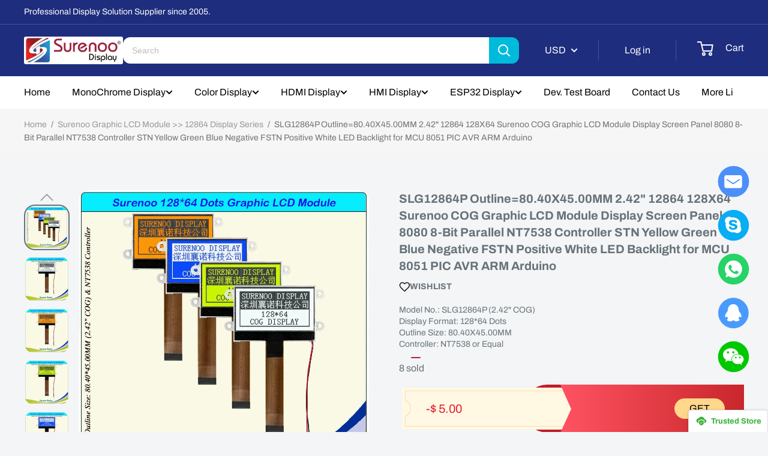

--- FILE ---
content_type: text/html; charset=utf-8
request_url: https://www.surenoo.com/collections/87264788/products/14606479?data_from=collection_detail
body_size: 120709
content:
<!DOCTYPE html>
<html lang="en-US" dir="ltr">


  <head>
    <script>(function(){function noop(){};(function(){(()=>noop())()})();})();</script><meta charset="utf-8">
<meta content="width=device-width, initial-scale=1.0, minimum-scale=1.0, maximum-scale=1.0, user-scalable=no" name="viewport">
<meta content="yes" name="mobile-web-app-capable">
<meta content="IE=edge,chrome=1" http-equiv="X-UA-Compatible">
<meta content="always" name="referrer">
<meta content="en-US" http-equiv="content-language">


  
    
      <link rel="Shortcut Icon" href="https://img.wpassets-gamma.com/uploads/82585/cart/resources/20240324/82585_308b9a2939607c9e74b535c939d4be8c.png">
      <link rel="icon" href="https://img.wpassets-gamma.com/uploads/82585/cart/resources/20240324/82585_308b9a2939607c9e74b535c939d4be8c.png">
    
  


<meta property="author" content="www.surenoo.com">
<meta content="CopyRight 2026 www.surenoo.com, All Rights Reserved" name="copyright">
<meta content="on" http-equiv="x-dns-prefetch-control">

<meta name="tiktok-ads-preloading-nocache" content="1">



    <link rel="canonical" href="https://www.surenoo.com/products/14606479"/>



    
        <title>Surenoo 12864 Graphic LCD Module</title>
    
    
        <meta name="description" content="Surenoo 12864 Graphic LCD Module Display Panel Screen"/>
    
    
        <meta name="keywords" content="LCD Module,Surenoo Display,Graphic,Graphic LCD Module,12864,128X64,128*64,NT7538"/>
    




    <!-- Open Graph -->
    
        <meta property="og:title" content="Surenoo 12864 Graphic LCD Module"/>
    
    
        <meta property="og:description" content="Surenoo 12864 Graphic LCD Module Display Panel Screen"/>
    
    <meta property="og:type" content="product"/>
    <meta property="og:url" content="https://www.surenoo.com/collections/87264788/products/14606479?data_from=collection_detail?utm_source=sns_share&utm_medium=open_graph"/>
    <meta property="og:image" content="https://img.wpassets-gamma.com/uploads/82585/cart/resources/20240612/c2056f25f66213484b693115cefa1d66.jpg"/>
    <meta property="og:site_name" content="Surenoo Display"/>
    <meta property="og:price:amount" content="4.99"/>
    <meta property="og:price:currency" content="USD"/>
    
    <meta property="og:availability" content="instock"/>
    <meta name="twitter:site" content="https://www.surenoo.com">
    <meta name="twitter:card" content="summary_large_image">
    
        <meta name="twitter:title" content="Surenoo 12864 Graphic LCD Module">
    
    
        <meta name="twitter:description" content="Surenoo 12864 Graphic LCD Module Display Panel Screen">
    
    <meta name="twitter:image" content="https://img.wpassets-gamma.com/uploads/82585/cart/resources/20240612/c2056f25f66213484b693115cefa1d66.jpg"/>
    <!-- Open Graph End -->
    


<script type="application/ld+json">
  {
    "@context": "https://schema.org",
    "@type": "WebSite",
    "url": "https://www.surenoo.com",
    "name": "Surenoo Display",
    "potentialAction": [{
        "@type": "SearchAction",
        "target": {
          "@type": "EntryPoint",
          "urlTemplate": "https://www.surenoo.com/search?q={search_term_string}"
        },
        "query-input": "required name=search_term_string"
      }]
  }
  </script>



    <script type="application/ld+json">
  {
    "@context": "http://schema.org",
      "@type": "Organization",
       "name" : "Surenoo Display",
      "url": "https://www.surenoo.com",
    "logo": "https://www.surenoo.com/uploads/82585/cart/resources/20240325/a067eaa5773c547c016922267e40d5ab.png",
    "legalName" : "SURENOO TECHNOLOGY",
    "telephone": "8613631524276",
    "email": "sales@surenoo.com",
    "address": {
     "@type": "PostalAddress",
     "streetAddress": "Room A923, U_Chuanggu, HK_SZ International Centre, Minzhi Street, Longhua District ",
     "addressLocality": "Shenzhen",
     "addressRegion": "广东",
     "postalCode": "518131",
     "addressCountry": "CN"
     },
    "contactPoint": {
     "@type": "ContactPoint",
     "contactType": "Service",
     "telephone": "8613631524276",
     "email": "sales@surenoo.com"
     },
     "sameAs": ["https://www.facebook.com","https://www.twitter.com","https://www.pinterest.com"]
  }
  </script>



  
  <script type="application/ld+json">
      {
      "@context": "http://schema.org",
      "@type": "BreadcrumbList",
      "itemListElement": [{
        "@type": "ListItem",
        "position": 1,
        "name": "Home",
        "item": "https://www.surenoo.com"
      },{
        "@type": "ListItem",
        "position": 2,
        "name": "Surenoo Graphic LCD Module &gt;&gt; 12864 Display Series",
        "item": "https://www.surenoo.com/collections/87264788"
      },{
        "@type": "ListItem",
        "position": 3,
        "name": "SLG12864P Outline=80.40X45.00MM 2.42&quot; 12864 128X64 Surenoo COG Graphic LCD Module Display Screen Panel 8080 8-Bit Parallel NT7538 Controller STN Yellow Green Blue Negative FSTN Positive White LED Backlight for MCU 8051 PIC AVR ARM Arduino",
        "item": "https://www.surenoo.com/products/14606479"
      }]
    }
  </script>
  

  




  
  
  
  
  
  
  <script type="application/ld+json">

        {
            "@context": "http://schema.org/",
            "@type": "Product",
            "name": "SLG12864P Outline=80.40X45.00MM 2.42&quot; 12864 128X64 Surenoo COG Graphic LCD Module Display Screen Panel 8080 8-Bit Parallel NT7538 Controller STN Yellow Green Blue Negative FSTN Positive White LED Backlight for MCU 8051 PIC AVR ARM Arduino",
            "image": ["https://img.wpassets-gamma.com/uploads/82585/cart/resources/20240612/c2056f25f66213484b693115cefa1d66.jpg","https://img.wpassets-gamma.com/uploads/82585/cart/resources/20240612/9fe16e437746388aa0d527431d761161.jpg","https://img.wpassets-gamma.com/uploads/82585/cart/resources/20240612/3fef56be1a2b77e00ff747116fe0489b.jpg","https://img.wpassets-gamma.com/uploads/82585/cart/resources/20240612/a79cc03726102dc69c2f0807245d446b.jpg","https://img.wpassets-gamma.com/uploads/82585/cart/resources/20240612/268cee75845c0922940b27fc686ba899.jpg","https://img.wpassets-gamma.com/uploads/82585/cart/resources/20240612/81a645c1c584a57f85037b7683a9f240.jpg"],
            "description": "Model No.: SLG12864P (2.42&quot; COG)
Display Format: 128*64 Dots
Outline Size: 80.40X45.00MM
Controller: NT7538 or Equal",
            "mpn": "14606479",
        "itemCondition": "http://schema.org/NewCondition",
        "category":"Graphic LCD Module",
            "offers":[{
                "@type":"Offer",
                "priceCurrency": "USD",
                "price" : "4.99",
                "name" : "SLG12864P,NT7538,FPW",
                "itemCondition": "http://schema.org/NewCondition",
                "mpn": "SLG12864P-FPW-NT7538",
                "sku": "SLG12864P-FPW-NT7538",
                "gtin": "14606479",
                "url" : "https://www.surenoo.com/products/14606479?sku_code=14606479-12554823-60813694-12554851-60813695-12554824-60813310&sku=SLG12864P-FPW-NT7538",
                "availability" : "http://schema.org/InStock"}
            ,{
                "@type":"Offer",
                "priceCurrency": "USD",
                "price" : "4.99",
                "name" : "SLG12864P,NT7538,YGO",
                "itemCondition": "http://schema.org/NewCondition",
                "mpn": "SLG12864P-YGO-NT7538",
                "sku": "SLG12864P-YGO-NT7538",
                "gtin": "14606479",
                "url" : "https://www.surenoo.com/products/14606479?sku_code=14606479-12554823-60813694-12554851-60813695-12554824-60813696&sku=SLG12864P-YGO-NT7538",
                "availability" : "http://schema.org/OutOfStock"}
            ,{
                "@type":"Offer",
                "priceCurrency": "USD",
                "price" : "4.99",
                "name" : "SLG12864P,NT7538,YGY",
                "itemCondition": "http://schema.org/NewCondition",
                "mpn": "SLG12864P-YGY-NT7538",
                "sku": "SLG12864P-YGY-NT7538",
                "gtin": "14606479",
                "url" : "https://www.surenoo.com/products/14606479?sku_code=14606479-12554823-60813694-12554851-60813695-12554824-60813309&sku=SLG12864P-YGY-NT7538",
                "availability" : "http://schema.org/OutOfStock"}
            ,{
                "@type":"Offer",
                "priceCurrency": "USD",
                "price" : "4.99",
                "name" : "SLG12864P,NT7538,BLW",
                "itemCondition": "http://schema.org/NewCondition",
                "mpn": "SLG12864P-BLW-NT7538",
                "sku": "SLG12864P-BLW-NT7538",
                "gtin": "14606479",
                "url" : "https://www.surenoo.com/products/14606479?sku_code=14606479-12554823-60813694-12554851-60813695-12554824-60813697&sku=SLG12864P-BLW-NT7538",
                "availability" : "http://schema.org/OutOfStock"}
            ,
            {
                            "@type": "AggregateOffer",
                            "offerCount": 4,
                            "lowPrice": 4.99,
                            
                            "priceCurrency": "USD"
                        }
            ],

            "url" : "https://www.surenoo.com/products/14606479"
        }
        </script>
  






<script>(function(){function h(){};(function(){h.call(null)})();})();</script>
<script type="text/javascript">
!(function(){
  window._wwwsurenoocom_ = "_EGIFFI_";
  window._EGIFFI_ = [
    "[base64]",
    "[base64]",
    "[base64]",
    "[base64]",
  ];
  var names = [["dGhlbWVDb25maWc=","c2hvcF90aGVtZQ=="],["c3RvcmVDb25maWc=","c2hvcF9jb25maWc="],["bGFuZw==","c2hvcF9sYW5n"],["Q19TRVRUSU5HUw=="]];
  for(var i=0;i<names.length;i++){
    for(var j=0;j<names[i].length;j++){
      if(window[names[i][j]] !== undefined){continue}
       window[atob(names[i][j])] = JSON.parse(decodeURIComponent(atob(window._EGIFFI_[i]).replace(/\+/g, ' ')) || '{}');
    }
  };
  window._GET_C_SETTING_=function(key){if(!key){return undefined}return C_SETTINGS[key]||undefined};
  Object.keys(window['C_SETTINGS']).forEach(function(a){window[`${atob("b2VtY2FydF8=")}${a}`]=window['C_SETTINGS'][a]})
})();
window._EGIFFI_ = {
  snippets:{}
};
</script>


  <script>
    document.addEventListener('DOMContentLoaded', function() {
      if(_GET_C_SETTING_('page_ca') == 'customer_login' || _GET_C_SETTING_('page_ca') == 'customer_register') {
        emailAutoFill('.mo-form-item[name="email"]','#email')
      }
      if((_GET_C_SETTING_('page_ca') == 'order_checkout' || _GET_C_SETTING_('page_ca') == 'orderonepage_index') && document.querySelector('.order_email') !== null) {
        emailAutoFill('.order_email .order_text_box','input[name="email"]')
      }
    });
  </script>



<script>(function(){let z=1/Infinity;})();</script>
    <script>(function(){function g(){};(function(){g.apply(null)} )();})();</script>

<!-- Analysis Start -->
<script type="text/javascript" src="/uploads/0/theme/default/assets/gtag.js?v=580953cbf175f29a2483f4cbc4be24800121111-260109001"></script>
<script type="text/javascript">
  window.ytag_q = window.ytag_q || [];
  function ytag() {
      ytag_q.push(arguments);
      window.ytagParams = arguments;
  }
  function getUrlParam(name) {
      var reg = new RegExp("(^|&)" + name + "=([^&]*)(&|$)");
      var r = window.location.search.substr(1).match(reg);
      if (r != null) {
          r[2] = r[2].replace("+", " ");
          return decodeURIComponent(r[2]);
      }
      return "";
  }

  // Register share function
  function callback_base_share_product(ec_data, platform) {
      params = {
          'hit_type_name': 'share_product',
          'hit_type_category': '',
          'hit_type_label': ec_data['ec_data_name'],
          'hit_type_action': '',
          'hit_type_value': platform,
          'hit_type_id': ec_data['ec_data_id'],
          'ec_data': ec_data
      };
      ytag('event', params);
  };

  
  if (typeof (ytag) == 'function') {
      pageviewParams = {
          'hit_type_name': _GET_C_SETTING_('page_ca'),
          'hit_type_label': _GET_C_SETTING_('product')['title'],
          'hit_type_id': _GET_C_SETTING_('product')['id'],
      };
      ytag('page_view', pageviewParams);




      // view detail event
      params = {
          'hit_type_name': 'view_content',
          'hit_type_category': '',
          'hit_type_label': _GET_C_SETTING_('product')['title'],
          'hit_type_action': '',
          'hit_type_value': '',
          'spm': getUrlParam('spm'),
          'hit_type_id': _GET_C_SETTING_('product')['id'],
          'ec_data': {
              'ec_data_id': _GET_C_SETTING_('product')['id'],
              'ec_data_from': 'collection_detail',
              'ec_data_name': encodeURIComponent(_GET_C_SETTING_('product')['title']),
              'ec_data_price': _GET_C_SETTING_('product')['variant']['price'],
              'ec_data_discount_price': _GET_C_SETTING_('product')['variant']['price'],
              'ec_data_spu': _GET_C_SETTING_('product')['spu'],
              'ec_data_image': _GET_C_SETTING_('product')['src'],
              'ec_data_category': _GET_C_SETTING_('product')['product_type'],
              'ec_data_uniq_id': _GET_C_SETTING_('product')['id'],
              'ec_data_sku': _GET_C_SETTING_('product')['variant']['sku'],
              'ec_data_sku_code': _GET_C_SETTING_('product')['variant']['sku_code'],
              'ec_data_sku_name': _GET_C_SETTING_('product')['variant']['sku_value'],
              'ec_currency_code': 'USD',
              'ec_data_action_type': 'view_content',
              'ec_data_quantity': 1,
          }
      };

      // Delay firing interest_in_content by default is 5 seconds
      setTimeout(()=>{
          ytag('event', {
              'hit_type_name': 'interest_in_content',
              'hit_type_category': '',
              'hit_type_label': _GET_C_SETTING_('product')['title'],
              'hit_type_action': '',
              'hit_type_value': '',
              'hit_type_id': _GET_C_SETTING_('product')['id'],
              'ec_data': {
                  'ec_data_id': _GET_C_SETTING_('product')['id'],
                  'ec_data_from': 'collection_detail',
                  'ec_data_name': encodeURIComponent(_GET_C_SETTING_('product')['title']),
                  'ec_data_price': _GET_C_SETTING_('product')['variant']['price'],
                  'ec_data_discount_price': _GET_C_SETTING_('product')['variant']['price'],
                  'ec_data_spu': _GET_C_SETTING_('product')['spu'],
                  'ec_data_image': _GET_C_SETTING_('product')['src'],
                  'ec_data_category': _GET_C_SETTING_('product')['product_type'],
                  'ec_data_uniq_id': _GET_C_SETTING_('product')['id'],
                  'ec_data_sku': _GET_C_SETTING_('product')['variant']['sku'],
                  'ec_data_sku_code': _GET_C_SETTING_('product')['variant']['sku_code'],
                  'ec_data_sku_name': _GET_C_SETTING_('product')['variant']['sku_value'],
                  'ec_currency_code': 'USD',
                  'ec_data_action_type': 'interest_in_content',
                  'ec_data_quantity': 1,
              }
          });
      },parseFloat(storeConfig.product_intention_statistics || 5) * 1000)

      ytag('event', params)
  }
  
</script>
<!-- Analysis End -->



<script>
  document.addEventListener("DOMContentLoaded",function(){
      

      

      

      

      
  })
</script>
        
    
    



















    

























<script type="text/javascript">
    window['TOP_GLOBAL_CALLBACK_LAYER'].register({
        add_to_cart:function(ec_data){
            try {
            
            } catch (error) {
                
            }
        },
        remove_from_cart:function(ec_data){
            try {
                
            } catch (error) {
                
            }
        },
        login:function(){
            try {
                
            } catch (error) {
                
            }
        },
        sign_up:function(){
            try {
                
            } catch (error) {
                
            }
        },
        share_product:function(ec_data,platform){
            try {
                
            } catch (error) {
                
            }
        },
        generate_lead:function(){
            try {
                
            } catch (error) {
                
            }
        },
        begin_checkout:function(){
            try {
                
            } catch (error) {
                
            }
        },
        add_address_information:function(){
            try {
                
            } catch (error) {
                
            }
        },
        add_shipping_information:function(){
            try {
                
            } catch (error) {
                
            }
        },
        add_payment_information:function(){
            try {
                
            } catch (error) {
                
            }
        },
        exit_intent:function(){
            try {
                
            } catch (error) {
                
            }
        },
        place_an_order:function(){
            try {
                
            } catch (error) {
                
            }
        }
    })
</script>


<script type="text/javascript">

document.addEventListener("DOMContentLoaded",function(){window['TOP_GLOBAL_CALLBACK_LAYER'].on('view_content')(_GET_C_SETTING_('product'));

    

    

    

    

    

    

    

})
</script>
<script>(function(){let q=(2**1)-2;})();</script>
  
<style>
    
    
    @font-face {  font-family: 'Archivo';  font-style: normal;  font-weight: 400;  font-stretch: normal;  font-display: swap;  src: url(https://fonts.gstatic.com/s/archivo/v9/k3k6o8UDI-1M0wlSV9XAw6lQkqWY8Q82sJaRE-NWIDdgffTTNDNZ9xdp.woff2) format('woff2');}
    

    
    @font-face {  font-family: 'Archivo';  font-style: normal;  font-weight: 700;  font-stretch: normal;  font-display: swap;  src: url(https://fonts.gstatic.com/s/archivo/v9/k3k6o8UDI-1M0wlSV9XAw6lQkqWY8Q82sJaRE-NWIDdgffTT0zRZ9xdp.woff2) format('woff2');}
    


    :root {
        
        --popup_border_radius: 0px;
        --general_layout_width: 1200px;
        --general_layout_spacing: 80px;
        --button_border_radius: 12px;
        --full_container_padding: 50px;
        --page_background_color: #F3F5F6;
        --title_color: ;
        --main_color: #677279;
        --detail_color: #677279;
        --buying_parice_color: #D21936;
        --original_price_color: #999;
        --discount_tag_bg: #AE2238;
        --discount_tag_color: #fff;
        --main_button_bg: #00badb;
        --main_button_color: #fff;
        --secondary_button_bg: #fff;
        --secondary_button_color: #00badb;
        --title_font_family: Archivo;
        --general_font_family: Archivo;
        --title_font_size: 24px;
        --general_font_size: 16px;
        --product_font_size: 14px;
        --big_product_font_size: 20px;
        --title_letter_spacing: 1pxpx;
        --nav_letter_spacing: 1pxpx;
        --product_img_cut: cover;

        --title_font_style: normal;
        --title_font_weigth: 700;


        --general_font_style: normal;
        --general_font_weigth: 400;

        --general_line_height: 1.5;
        --wap_title_scale: 0.75;
        --title_margin_bottom_scale: 0.75;
    }
</style>


<script>


  
  
  



(function () {
  window.addEventListener('DOMContentLoaded', function() {
    



    let url_error_msg = moi.getUrlParam('_error_message');
    if(url_error_msg){
      alert(url_error_msg)
      history.replaceState(null, null, moi.removeParam('_error_message',location.href));
    }
   

  })
  
})()
</script>

<style>
  .coupons-record-box {
    position: relative;
    margin-top: 20px;
    padding-top: 20px;
    border-top: 1px solid #D9D9D9;
    overflow: hidden;
  }
  .coupons-record-title{
    font-weight: bold;
    color: #000018;
  }
  .coupons-record-more {
    position: absolute;
    left: 0;
    right: 0;
    bottom: 0;
    height: 76px;
    background: linear-gradient(180deg, rgba(255, 255, 255, 0.6) 0%, rgba(255, 255, 255, 0.95));
    border-radius: 0px 0px 0px 0px;
    opacity: 1;
  }
  .coupons-record-more-btn {
    position: absolute;
    left: 0;
    right: 0;
    bottom: 0;
    text-align: center;
    text-decoration: underline;
    cursor: pointer;
  }
  .coupons-record-wrap {
    margin-top: 20px;
    display: grid;
    grid-row-gap: 20px;
    grid-column-gap: 6px;
    grid-template-columns: repeat(2, minmax(50px, 1fr));
  }
  .coupons-record-item {
    display: flex;
    cursor: pointer;
  }
  .coupons-record-item-riado {
    width: 18px;
    height: 18px;
    background: #ffffff;
    border: 1px solid #cccccc;
    border-radius: 50%;
    box-sizing: border-box;
  }
  .coupons-record-item-body {
    flex: 1;
  }
  .coupons-record-item-header{
    display: flex;
    align-items: center;
  }
  .coupons-record-item-code {
    display: inline-block;
    font-weight: 400;
    color: #1e1d29;
    border-radius: 4px 4px 4px 4px;
    opacity: 1;
    font-size: 14px;
    line-height: 18px;
    padding: 5px 10px;
    margin-left:10px;    
    border: 1px dashed #d9d9d9;
    text-align: center;
    position: relative;
  }
  .coupons-record-item-label {
    font-weight: 400;
    color: #999999;
    font-size: 12px;
    margin-top: 10px;
  }
  .coupons-record-item-active .coupons-record-item-riado {
    border: 6px solid var(--coupons-color);
  }
  .coupons-record-item-active .coupons-record-item-code {
    border: 1px dashed var(--coupons-color);
    color: var(--coupons-color);
  }
  .coupons-exclusive-label {
    position: absolute;
    right: calc(100% - 120px);
    top: 0;
    border-radius: 6px 1px 6px 1px;
    background-color: #333333;
    color: #ffffff;
    padding: 2px 8px;
    transform: translate(0%, -70%);
    display: flex;
    align-items: center;
    justify-content: center;
    font-size: 12px;
    white-space: nowrap;
  }
</style>
<style></style>
<script>
     window[atob("c2hvcENvdXBvblJlY29yZA==")] = function(h, i) {
   	function addCoupons(b) {
   		moi.ajax({
   			url: "/coupons",
   			type: "post",
   			data: JSON.stringify({
   				code: b
   			}),
   			success: function(a) {
   				if (a.code == 0) {
   					getCoupons(i)
   				}
   			}
   		})
   	}
   	function getCoupons(d) {
   		var e = $('.order_discount');
   		var f = e.data("type");
   		if (typeof(storeConfig.coupon_position) == "undefined") {
   			storeConfig.coupon_position = "cart,minicart,checkout"
   		}
   		var g = storeConfig.coupon_position ? storeConfig.coupon_position.split(",") : [];
   		if (!g.includes(f)) {
   			return false
   		}
   		if (e.length) {
   			moi.ajax({
   				url: "/coupons",
   				data: {
   					email: '' || $('input[name="email"]').val(),
   					checkout_token: ''
   				},
   				type: "get",
   				success: function(c) {
   					if (c.code == 0 && c.data.length) {
   						if (e.find("#coupons-record-template").length) {
   							e.find("#coupons-record-template").html("")
   						} else {
   							e.append("<div id='coupons-record-template'></div>")
   						}
              function renderCoupons(coupons, showCouponCode, lang) {
                function formatMoney(price) {
                  return window.formatMoney(price, window.oemcart_base_currency || { symbol_left: '$', decimal_num: 2 });
                }
                
                let html = '';
                const couponsLength = coupons.length;
                
                html += `<div class="coupons-record-box" style="--coupons-color:${window.storeConfig?.pay_color || '#000'};${couponsLength > 6 ? 'height:220px;' : ''}">`;
                html += `<div class="coupons-record-title">${(lang?.coupons?.available_num || '{number} available coupons').replace('{number}', couponsLength)}</div>`;
                html += '<div class="coupons-record-wrap">';
                
                coupons.forEach(function(coupon) {
                  const discount = coupon.rule?.discount || {};
                  const condition = coupon.rule?.condition || {};
                  const isActive = showCouponCode === coupon.coupon_code;
                  const isExclusive = coupon.customer_range !== 0;
                  let discountText = '';
                  if (discount.type === 1) {

                    discountText = `<span>${discount.value}%</span> OFF`;
                  } else {
  
                    discountText = `<span>-${formatMoney(discount.value)}</span>`;
                  }
                  

                  let conditionText = '';
                  if (condition.type === 0) {
                    conditionText = lang?.coupons?.discount_rule_extra || 'no minimum spend';
                  } else if (condition.type === 1) {
                    conditionText = (lang?.coupons?.discount_rule_count || 'on orders of {condition} items').replace('{condition}', condition.value);
                  } else {
                    let conditionValue = '';
                    if (condition.max_value && condition.value !== 0) {
                      conditionValue = `${formatMoney(condition.value)} - ${formatMoney(condition.max_value)}`;
                    } else if (condition.max_value && condition.value === 0) {
                      conditionValue = `≤ ${formatMoney(condition.max_value)}`;
                    } else {
                      conditionValue = `${formatMoney(condition.value)} +`;
                    }
                    conditionText = (lang?.coupons?.discount_rule_amount || 'on orders of {condition}').replace('{condition}', conditionValue);
                  }
                  
                  html += `<div class="coupons-record-item ${isActive ? 'coupons-record-item-active' : ''}" data-code="${coupon.coupon_code}">`;
                  html += '<div class="coupons-record-item-body">';
                  html += '<div class="coupons-record-item-header">';
                  html += '<div class="coupons-record-item-riado"></div>';
                  html += '<div class="coupons-record-item-code">';
                  html += coupon.coupon_code;
                  if (isExclusive) {
                    html += `<div class="coupons-exclusive-label">🎁 ${lang?.coupon?.exclusive || 'Exclusive'}</div>`;
                  }
                  html += '</div>';
                  html += '</div>';
                  html += '<div class="coupons-record-item-label">';
                  html += discountText;
                  html += `,&nbsp;${conditionText}`;
                  html += '</div>';
                  html += '</div>';
                  html += '</div>';
                });
                
                html += '</div>';
                
                if (couponsLength > 6) {
                  html += `<div class="coupons-record-more"><div class="coupons-record-more-btn">${lang?.base?.show_more || 'Show more'}</div></div>`;
                }
                
                html += '</div>';
                
                return html;
              }
              
              var b = renderCoupons(c.data, d, window.lang);
              e.find("#coupons-record-template").append(b);
              
              e.find(".coupons-record-item").click(function() {
                var a = $(this);
                $(this).addClass("coupons-record-item-active").siblings().removeClass("coupons-record-item-active");
                const couponInput = $(this).parents(".order_discount").find(".coupon_code_input");
                couponInput.val($(this).data("code"));
                couponInput.keyup(function() {
                  if ($(this).val() == "") {
                    a.siblings().removeClass("coupons-record-item-active")
                  }
                });
                couponInput.parents('.order_text_box').addClass('order_text_on');
                couponInput.parents('.order_text_box').siblings(".order_discount_code_btn").addClass('order_discount_code_btn_on');
                couponInput.parents('.order_text_box').siblings(".order_discount_code_btn").click()
              });
              
              e.find(".coupons-record-more-btn").click(function() {
                e.find(".coupons-record-box").css('height', 'auto');
                $(this).parent().remove()
              })
   					} else {
   						e.find("#coupons-record-template").html("")
   					}
   				}
   			})
   		}
   	}
   	if (h) {
   		addCoupons(h)
   	} else {
   		getCoupons(i)
   	}
   }
</script>

<script>
/*
 * anime.js v3.2.1
 * (c) 2020 Julian Garnier
 * Released under the MIT license
 * animejs.com
 */

 !function(n,e){"object"==typeof exports&&"undefined"!=typeof module?module.exports=e():"function"==typeof define&&define.amd?define(e):n.anime=e()}(this,function(){"use strict";var n={update:null,begin:null,loopBegin:null,changeBegin:null,change:null,changeComplete:null,loopComplete:null,complete:null,loop:1,direction:"normal",autoplay:!0,timelineOffset:0},e={duration:1e3,delay:0,endDelay:0,easing:"easeOutElastic(1, .5)",round:0},t=["translateX","translateY","translateZ","rotate","rotateX","rotateY","rotateZ","scale","scaleX","scaleY","scaleZ","skew","skewX","skewY","perspective","matrix","matrix3d"],r={CSS:{},springs:{}};function a(n,e,t){return Math.min(Math.max(n,e),t)}function o(n,e){return n.indexOf(e)>-1}function u(n,e){return n.apply(null,e)}var i={arr:function(n){return Array.isArray(n)},obj:function(n){return o(Object.prototype.toString.call(n),"Object")},pth:function(n){return i.obj(n)&&n.hasOwnProperty("totalLength")},svg:function(n){return n instanceof SVGElement},inp:function(n){return n instanceof HTMLInputElement},dom:function(n){return n.nodeType||i.svg(n)},str:function(n){return"string"==typeof n},fnc:function(n){return"function"==typeof n},und:function(n){return void 0===n},nil:function(n){return i.und(n)||null===n},hex:function(n){return/(^#[0-9A-F]{6}$)|(^#[0-9A-F]{3}$)/i.test(n)},rgb:function(n){return/^rgb/.test(n)},hsl:function(n){return/^hsl/.test(n)},col:function(n){return i.hex(n)||i.rgb(n)||i.hsl(n)},key:function(t){return!n.hasOwnProperty(t)&&!e.hasOwnProperty(t)&&"targets"!==t&&"keyframes"!==t}};function c(n){var e=/\(([^)]+)\)/.exec(n);return e?e[1].split(",").map(function(n){return parseFloat(n)}):[]}function s(n,e){var t=c(n),o=a(i.und(t[0])?1:t[0],.1,100),u=a(i.und(t[1])?100:t[1],.1,100),s=a(i.und(t[2])?10:t[2],.1,100),f=a(i.und(t[3])?0:t[3],.1,100),l=Math.sqrt(u/o),d=s/(2*Math.sqrt(u*o)),p=d<1?l*Math.sqrt(1-d*d):0,v=1,h=d<1?(d*l-f)/p:-f+l;function g(n){var t=e?e*n/1e3:n;return t=d<1?Math.exp(-t*d*l)*(v*Math.cos(p*t)+h*Math.sin(p*t)):(v+h*t)*Math.exp(-t*l),0===n||1===n?n:1-t}return e?g:function(){var e=r.springs[n];if(e)return e;for(var t=0,a=0;;)if(1===g(t+=1/6)){if(++a>=16)break}else a=0;var o=t*(1/6)*1e3;return r.springs[n]=o,o}}function f(n){return void 0===n&&(n=10),function(e){return Math.ceil(a(e,1e-6,1)*n)*(1/n)}}var l,d,p=function(){var n=11,e=1/(n-1);function t(n,e){return 1-3*e+3*n}function r(n,e){return 3*e-6*n}function a(n){return 3*n}function o(n,e,o){return((t(e,o)*n+r(e,o))*n+a(e))*n}function u(n,e,o){return 3*t(e,o)*n*n+2*r(e,o)*n+a(e)}return function(t,r,a,i){if(0<=t&&t<=1&&0<=a&&a<=1){var c=new Float32Array(n);if(t!==r||a!==i)for(var s=0;s<n;++s)c[s]=o(s*e,t,a);return function(n){return t===r&&a===i?n:0===n||1===n?n:o(f(n),r,i)}}function f(r){for(var i=0,s=1,f=n-1;s!==f&&c[s]<=r;++s)i+=e;var l=i+(r-c[--s])/(c[s+1]-c[s])*e,d=u(l,t,a);return d>=.001?function(n,e,t,r){for(var a=0;a<4;++a){var i=u(e,t,r);if(0===i)return e;e-=(o(e,t,r)-n)/i}return e}(r,l,t,a):0===d?l:function(n,e,t,r,a){for(var u,i,c=0;(u=o(i=e+(t-e)/2,r,a)-n)>0?t=i:e=i,Math.abs(u)>1e-7&&++c<10;);return i}(r,i,i+e,t,a)}}}(),v=(l={linear:function(){return function(n){return n}}},d={Sine:function(){return function(n){return 1-Math.cos(n*Math.PI/2)}},Circ:function(){return function(n){return 1-Math.sqrt(1-n*n)}},Back:function(){return function(n){return n*n*(3*n-2)}},Bounce:function(){return function(n){for(var e,t=4;n<((e=Math.pow(2,--t))-1)/11;);return 1/Math.pow(4,3-t)-7.5625*Math.pow((3*e-2)/22-n,2)}},Elastic:function(n,e){void 0===n&&(n=1),void 0===e&&(e=.5);var t=a(n,1,10),r=a(e,.1,2);return function(n){return 0===n||1===n?n:-t*Math.pow(2,10*(n-1))*Math.sin((n-1-r/(2*Math.PI)*Math.asin(1/t))*(2*Math.PI)/r)}}},["Quad","Cubic","Quart","Quint","Expo"].forEach(function(n,e){d[n]=function(){return function(n){return Math.pow(n,e+2)}}}),Object.keys(d).forEach(function(n){var e=d[n];l["easeIn"+n]=e,l["easeOut"+n]=function(n,t){return function(r){return 1-e(n,t)(1-r)}},l["easeInOut"+n]=function(n,t){return function(r){return r<.5?e(n,t)(2*r)/2:1-e(n,t)(-2*r+2)/2}},l["easeOutIn"+n]=function(n,t){return function(r){return r<.5?(1-e(n,t)(1-2*r))/2:(e(n,t)(2*r-1)+1)/2}}}),l);function h(n,e){if(i.fnc(n))return n;var t=n.split("(")[0],r=v[t],a=c(n);switch(t){case"spring":return s(n,e);case"cubicBezier":return u(p,a);case"steps":return u(f,a);default:return u(r,a)}}function g(n){try{return document.querySelectorAll(n)}catch(n){return}}function m(n,e){for(var t=n.length,r=arguments.length>=2?arguments[1]:void 0,a=[],o=0;o<t;o++)if(o in n){var u=n[o];e.call(r,u,o,n)&&a.push(u)}return a}function y(n){return n.reduce(function(n,e){return n.concat(i.arr(e)?y(e):e)},[])}function b(n){return i.arr(n)?n:(i.str(n)&&(n=g(n)||n),n instanceof NodeList||n instanceof HTMLCollection?[].slice.call(n):[n])}function M(n,e){return n.some(function(n){return n===e})}function x(n){var e={};for(var t in n)e[t]=n[t];return e}function w(n,e){var t=x(n);for(var r in n)t[r]=e.hasOwnProperty(r)?e[r]:n[r];return t}function k(n,e){var t=x(n);for(var r in e)t[r]=i.und(n[r])?e[r]:n[r];return t}function O(n){return i.rgb(n)?(t=/rgb\((\d+,\s*[\d]+,\s*[\d]+)\)/g.exec(e=n))?"rgba("+t[1]+",1)":e:i.hex(n)?(r=n.replace(/^#?([a-f\d])([a-f\d])([a-f\d])$/i,function(n,e,t,r){return e+e+t+t+r+r}),a=/^#?([a-f\d]{2})([a-f\d]{2})([a-f\d]{2})$/i.exec(r),"rgba("+parseInt(a[1],16)+","+parseInt(a[2],16)+","+parseInt(a[3],16)+",1)"):i.hsl(n)?function(n){var e,t,r,a=/hsl\((\d+),\s*([\d.]+)%,\s*([\d.]+)%\)/g.exec(n)||/hsla\((\d+),\s*([\d.]+)%,\s*([\d.]+)%,\s*([\d.]+)\)/g.exec(n),o=parseInt(a[1],10)/360,u=parseInt(a[2],10)/100,i=parseInt(a[3],10)/100,c=a[4]||1;function s(n,e,t){return t<0&&(t+=1),t>1&&(t-=1),t<1/6?n+6*(e-n)*t:t<.5?e:t<2/3?n+(e-n)*(2/3-t)*6:n}if(0==u)e=t=r=i;else{var f=i<.5?i*(1+u):i+u-i*u,l=2*i-f;e=s(l,f,o+1/3),t=s(l,f,o),r=s(l,f,o-1/3)}return"rgba("+255*e+","+255*t+","+255*r+","+c+")"}(n):void 0;var e,t,r,a}function C(n){var e=/[+-]?\d*\.?\d+(?:\.\d+)?(?:[eE][+-]?\d+)?(%|px|pt|em|rem|in|cm|mm|ex|ch|pc|vw|vh|vmin|vmax|deg|rad|turn)?$/.exec(n);if(e)return e[1]}function P(n,e){return i.fnc(n)?n(e.target,e.id,e.total):n}function I(n,e){return n.getAttribute(e)}function D(n,e,t){if(M([t,"deg","rad","turn"],C(e)))return e;var a=r.CSS[e+t];if(!i.und(a))return a;var o=document.createElement(n.tagName),u=n.parentNode&&n.parentNode!==document?n.parentNode:document.body;u.appendChild(o),o.style.position="absolute",o.style.width=100+t;var c=100/o.offsetWidth;u.removeChild(o);var s=c*parseFloat(e);return r.CSS[e+t]=s,s}function B(n,e,t){if(e in n.style){var r=e.replace(/([a-z])([A-Z])/g,"$1-$2").toLowerCase(),a=n.style[e]||getComputedStyle(n).getPropertyValue(r)||"0";return t?D(n,a,t):a}}function T(n,e){return i.dom(n)&&!i.inp(n)&&(!i.nil(I(n,e))||i.svg(n)&&n[e])?"attribute":i.dom(n)&&M(t,e)?"transform":i.dom(n)&&"transform"!==e&&B(n,e)?"css":null!=n[e]?"object":void 0}function E(n){if(i.dom(n)){for(var e,t=n.style.transform||"",r=/(\w+)\(([^)]*)\)/g,a=new Map;e=r.exec(t);)a.set(e[1],e[2]);return a}}function F(n,e,t,r){var a,u=o(e,"scale")?1:0+(o(a=e,"translate")||"perspective"===a?"px":o(a,"rotate")||o(a,"skew")?"deg":void 0),i=E(n).get(e)||u;return t&&(t.transforms.list.set(e,i),t.transforms.last=e),r?D(n,i,r):i}function A(n,e,t,r){switch(T(n,e)){case"transform":return F(n,e,r,t);case"css":return B(n,e,t);case"attribute":return I(n,e);default:return n[e]||0}}function N(n,e){var t=/^(\*=|\+=|-=)/.exec(n);if(!t)return n;var r=C(n)||0,a=parseFloat(e),o=parseFloat(n.replace(t[0],""));switch(t[0][0]){case"+":return a+o+r;case"-":return a-o+r;case"*":return a*o+r}}function S(n,e){if(i.col(n))return O(n);if(/\s/g.test(n))return n;var t=C(n),r=t?n.substr(0,n.length-t.length):n;return e?r+e:r}function L(n,e){return Math.sqrt(Math.pow(e.x-n.x,2)+Math.pow(e.y-n.y,2))}function j(n){for(var e,t=n.points,r=0,a=0;a<t.numberOfItems;a++){var o=t.getItem(a);a>0&&(r+=L(e,o)),e=o}return r}function q(n){if(n.getTotalLength)return n.getTotalLength();switch(n.tagName.toLowerCase()){case"circle":return o=n,2*Math.PI*I(o,"r");case"rect":return 2*I(a=n,"width")+2*I(a,"height");case"line":return L({x:I(r=n,"x1"),y:I(r,"y1")},{x:I(r,"x2"),y:I(r,"y2")});case"polyline":return j(n);case"polygon":return t=(e=n).points,j(e)+L(t.getItem(t.numberOfItems-1),t.getItem(0))}var e,t,r,a,o}function H(n,e){var t=e||{},r=t.el||function(n){for(var e=n.parentNode;i.svg(e)&&i.svg(e.parentNode);)e=e.parentNode;return e}(n),a=r.getBoundingClientRect(),o=I(r,"viewBox"),u=a.width,c=a.height,s=t.viewBox||(o?o.split(" "):[0,0,u,c]);return{el:r,viewBox:s,x:s[0]/1,y:s[1]/1,w:u,h:c,vW:s[2],vH:s[3]}}function V(n,e,t){function r(t){void 0===t&&(t=0);var r=e+t>=1?e+t:0;return n.el.getPointAtLength(r)}var a=H(n.el,n.svg),o=r(),u=r(-1),i=r(1),c=t?1:a.w/a.vW,s=t?1:a.h/a.vH;switch(n.property){case"x":return(o.x-a.x)*c;case"y":return(o.y-a.y)*s;case"angle":return 180*Math.atan2(i.y-u.y,i.x-u.x)/Math.PI}}function $(n,e){var t=/[+-]?\d*\.?\d+(?:\.\d+)?(?:[eE][+-]?\d+)?/g,r=S(i.pth(n)?n.totalLength:n,e)+"";return{original:r,numbers:r.match(t)?r.match(t).map(Number):[0],strings:i.str(n)||e?r.split(t):[]}}function W(n){return m(n?y(i.arr(n)?n.map(b):b(n)):[],function(n,e,t){return t.indexOf(n)===e})}function X(n){var e=W(n);return e.map(function(n,t){return{target:n,id:t,total:e.length,transforms:{list:E(n)}}})}function Y(n,e){var t=x(e);if(/^spring/.test(t.easing)&&(t.duration=s(t.easing)),i.arr(n)){var r=n.length;2===r&&!i.obj(n[0])?n={value:n}:i.fnc(e.duration)||(t.duration=e.duration/r)}var a=i.arr(n)?n:[n];return a.map(function(n,t){var r=i.obj(n)&&!i.pth(n)?n:{value:n};return i.und(r.delay)&&(r.delay=t?0:e.delay),i.und(r.endDelay)&&(r.endDelay=t===a.length-1?e.endDelay:0),r}).map(function(n){return k(n,t)})}function Z(n,e){var t=[],r=e.keyframes;for(var a in r&&(e=k(function(n){for(var e=m(y(n.map(function(n){return Object.keys(n)})),function(n){return i.key(n)}).reduce(function(n,e){return n.indexOf(e)<0&&n.push(e),n},[]),t={},r=function(r){var a=e[r];t[a]=n.map(function(n){var e={};for(var t in n)i.key(t)?t==a&&(e.value=n[t]):e[t]=n[t];return e})},a=0;a<e.length;a++)r(a);return t}(r),e)),e)i.key(a)&&t.push({name:a,tweens:Y(e[a],n)});return t}function G(n,e){var t;return n.tweens.map(function(r){var a=function(n,e){var t={};for(var r in n){var a=P(n[r],e);i.arr(a)&&1===(a=a.map(function(n){return P(n,e)})).length&&(a=a[0]),t[r]=a}return t.duration=parseFloat(t.duration),t.delay=parseFloat(t.delay),t}(r,e),o=a.value,u=i.arr(o)?o[1]:o,c=C(u),s=A(e.target,n.name,c,e),f=t?t.to.original:s,l=i.arr(o)?o[0]:f,d=C(l)||C(s),p=c||d;return i.und(u)&&(u=f),a.from=$(l,p),a.to=$(N(u,l),p),a.start=t?t.end:0,a.end=a.start+a.delay+a.duration+a.endDelay,a.easing=h(a.easing,a.duration),a.isPath=i.pth(o),a.isPathTargetInsideSVG=a.isPath&&i.svg(e.target),a.isColor=i.col(a.from.original),a.isColor&&(a.round=1),t=a,a})}var Q={css:function(n,e,t){return n.style[e]=t},attribute:function(n,e,t){return n.setAttribute(e,t)},object:function(n,e,t){return n[e]=t},transform:function(n,e,t,r,a){if(r.list.set(e,t),e===r.last||a){var o="";r.list.forEach(function(n,e){o+=e+"("+n+") "}),n.style.transform=o}}};function z(n,e){X(n).forEach(function(n){for(var t in e){var r=P(e[t],n),a=n.target,o=C(r),u=A(a,t,o,n),i=N(S(r,o||C(u)),u),c=T(a,t);Q[c](a,t,i,n.transforms,!0)}})}function _(n,e){return m(y(n.map(function(n){return e.map(function(e){return function(n,e){var t=T(n.target,e.name);if(t){var r=G(e,n),a=r[r.length-1];return{type:t,property:e.name,animatable:n,tweens:r,duration:a.end,delay:r[0].delay,endDelay:a.endDelay}}}(n,e)})})),function(n){return!i.und(n)})}function R(n,e){var t=n.length,r=function(n){return n.timelineOffset?n.timelineOffset:0},a={};return a.duration=t?Math.max.apply(Math,n.map(function(n){return r(n)+n.duration})):e.duration,a.delay=t?Math.min.apply(Math,n.map(function(n){return r(n)+n.delay})):e.delay,a.endDelay=t?a.duration-Math.max.apply(Math,n.map(function(n){return r(n)+n.duration-n.endDelay})):e.endDelay,a}var J=0;var K=[],U=function(){var n;function e(t){for(var r=K.length,a=0;a<r;){var o=K[a];o.paused?(K.splice(a,1),r--):(o.tick(t),a++)}n=a>0?requestAnimationFrame(e):void 0}return"undefined"!=typeof document&&document.addEventListener("visibilitychange",function(){en.suspendWhenDocumentHidden&&(nn()?n=cancelAnimationFrame(n):(K.forEach(function(n){return n._onDocumentVisibility()}),U()))}),function(){n||nn()&&en.suspendWhenDocumentHidden||!(K.length>0)||(n=requestAnimationFrame(e))}}();function nn(){return!!document&&document.hidden}function en(t){void 0===t&&(t={});var r,o=0,u=0,i=0,c=0,s=null;function f(n){var e=window.Promise&&new Promise(function(n){return s=n});return n.finished=e,e}var l,d,p,v,h,g,y,b,M=(d=w(n,l=t),p=w(e,l),v=Z(p,l),h=X(l.targets),g=_(h,v),y=R(g,p),b=J,J++,k(d,{id:b,children:[],animatables:h,animations:g,duration:y.duration,delay:y.delay,endDelay:y.endDelay}));f(M);function x(){var n=M.direction;"alternate"!==n&&(M.direction="normal"!==n?"normal":"reverse"),M.reversed=!M.reversed,r.forEach(function(n){return n.reversed=M.reversed})}function O(n){return M.reversed?M.duration-n:n}function C(){o=0,u=O(M.currentTime)*(1/en.speed)}function P(n,e){e&&e.seek(n-e.timelineOffset)}function I(n){for(var e=0,t=M.animations,r=t.length;e<r;){var o=t[e],u=o.animatable,i=o.tweens,c=i.length-1,s=i[c];c&&(s=m(i,function(e){return n<e.end})[0]||s);for(var f=a(n-s.start-s.delay,0,s.duration)/s.duration,l=isNaN(f)?1:s.easing(f),d=s.to.strings,p=s.round,v=[],h=s.to.numbers.length,g=void 0,y=0;y<h;y++){var b=void 0,x=s.to.numbers[y],w=s.from.numbers[y]||0;b=s.isPath?V(s.value,l*x,s.isPathTargetInsideSVG):w+l*(x-w),p&&(s.isColor&&y>2||(b=Math.round(b*p)/p)),v.push(b)}var k=d.length;if(k){g=d[0];for(var O=0;O<k;O++){d[O];var C=d[O+1],P=v[O];isNaN(P)||(g+=C?P+C:P+" ")}}else g=v[0];Q[o.type](u.target,o.property,g,u.transforms),o.currentValue=g,e++}}function D(n){M[n]&&!M.passThrough&&M[n](M)}function B(n){var e=M.duration,t=M.delay,l=e-M.endDelay,d=O(n);M.progress=a(d/e*100,0,100),M.reversePlayback=d<M.currentTime,r&&function(n){if(M.reversePlayback)for(var e=c;e--;)P(n,r[e]);else for(var t=0;t<c;t++)P(n,r[t])}(d),!M.began&&M.currentTime>0&&(M.began=!0,D("begin")),!M.loopBegan&&M.currentTime>0&&(M.loopBegan=!0,D("loopBegin")),d<=t&&0!==M.currentTime&&I(0),(d>=l&&M.currentTime!==e||!e)&&I(e),d>t&&d<l?(M.changeBegan||(M.changeBegan=!0,M.changeCompleted=!1,D("changeBegin")),D("change"),I(d)):M.changeBegan&&(M.changeCompleted=!0,M.changeBegan=!1,D("changeComplete")),M.currentTime=a(d,0,e),M.began&&D("update"),n>=e&&(u=0,M.remaining&&!0!==M.remaining&&M.remaining--,M.remaining?(o=i,D("loopComplete"),M.loopBegan=!1,"alternate"===M.direction&&x()):(M.paused=!0,M.completed||(M.completed=!0,D("loopComplete"),D("complete"),!M.passThrough&&"Promise"in window&&(s(),f(M)))))}return M.reset=function(){var n=M.direction;M.passThrough=!1,M.currentTime=0,M.progress=0,M.paused=!0,M.began=!1,M.loopBegan=!1,M.changeBegan=!1,M.completed=!1,M.changeCompleted=!1,M.reversePlayback=!1,M.reversed="reverse"===n,M.remaining=M.loop,r=M.children;for(var e=c=r.length;e--;)M.children[e].reset();(M.reversed&&!0!==M.loop||"alternate"===n&&1===M.loop)&&M.remaining++,I(M.reversed?M.duration:0)},M._onDocumentVisibility=C,M.set=function(n,e){return z(n,e),M},M.tick=function(n){i=n,o||(o=i),B((i+(u-o))*en.speed)},M.seek=function(n){B(O(n))},M.pause=function(){M.paused=!0,C()},M.play=function(){M.paused&&(M.completed&&M.reset(),M.paused=!1,K.push(M),C(),U())},M.reverse=function(){x(),M.completed=!M.reversed,C()},M.restart=function(){M.reset(),M.play()},M.remove=function(n){rn(W(n),M)},M.reset(),M.autoplay&&M.play(),M}function tn(n,e){for(var t=e.length;t--;)M(n,e[t].animatable.target)&&e.splice(t,1)}function rn(n,e){var t=e.animations,r=e.children;tn(n,t);for(var a=r.length;a--;){var o=r[a],u=o.animations;tn(n,u),u.length||o.children.length||r.splice(a,1)}t.length||r.length||e.pause()}return en.version="3.2.1",en.speed=1,en.suspendWhenDocumentHidden=!0,en.running=K,en.remove=function(n){for(var e=W(n),t=K.length;t--;)rn(e,K[t])},en.get=A,en.set=z,en.convertPx=D,en.path=function(n,e){var t=i.str(n)?g(n)[0]:n,r=e||100;return function(n){return{property:n,el:t,svg:H(t),totalLength:q(t)*(r/100)}}},en.setDashoffset=function(n){var e=q(n);return n.setAttribute("stroke-dasharray",e),e},en.stagger=function(n,e){void 0===e&&(e={});var t=e.direction||"normal",r=e.easing?h(e.easing):null,a=e.grid,o=e.axis,u=e.from||0,c="first"===u,s="center"===u,f="last"===u,l=i.arr(n),d=l?parseFloat(n[0]):parseFloat(n),p=l?parseFloat(n[1]):0,v=C(l?n[1]:n)||0,g=e.start||0+(l?d:0),m=[],y=0;return function(n,e,i){if(c&&(u=0),s&&(u=(i-1)/2),f&&(u=i-1),!m.length){for(var h=0;h<i;h++){if(a){var b=s?(a[0]-1)/2:u%a[0],M=s?(a[1]-1)/2:Math.floor(u/a[0]),x=b-h%a[0],w=M-Math.floor(h/a[0]),k=Math.sqrt(x*x+w*w);"x"===o&&(k=-x),"y"===o&&(k=-w),m.push(k)}else m.push(Math.abs(u-h));y=Math.max.apply(Math,m)}r&&(m=m.map(function(n){return r(n/y)*y})),"reverse"===t&&(m=m.map(function(n){return o?n<0?-1*n:-n:Math.abs(y-n)}))}return g+(l?(p-d)/y:d)*(Math.round(100*m[e])/100)+v}},en.timeline=function(n){void 0===n&&(n={});var t=en(n);return t.duration=0,t.add=function(r,a){var o=K.indexOf(t),u=t.children;function c(n){n.passThrough=!0}o>-1&&K.splice(o,1);for(var s=0;s<u.length;s++)c(u[s]);var f=k(r,w(e,n));f.targets=f.targets||n.targets;var l=t.duration;f.autoplay=!1,f.direction=t.direction,f.timelineOffset=i.und(a)?l:N(a,l),c(t),t.seek(f.timelineOffset);var d=en(f);c(d),u.push(d);var p=R(u,n);return t.delay=p.delay,t.endDelay=p.endDelay,t.duration=p.duration,t.seek(0),t.reset(),t.autoplay&&t.play(),t},t},en.easing=h,en.penner=v,en.random=function(n,e){return Math.floor(Math.random()*(e-n+1))+n},en});
</script>
<script>(function(){let q=(Math.min(0,0)-0);})();</script>
        <script type="text/javascript" src="/uploads/0/theme/default/assets/public.js?v=196b121c26c4e985bf110f22ceb958020121111"></script>

    <link rel="stylesheet" type="text/css" href="/uploads/0/theme/default/assets/public.css?v=67d44594ec14ebb39e1b66c3094883ef0121111">
    <link rel="stylesheet" type="text/css" href="/uploads/0/theme/warehouse/assets/warehouse_theme.css?v=330443b8671d71c2ac93dcb5dcb0071e012111">
    
    
<!-- script 922532 Start -->

<script type="text/javascript" async src="https://static.tongdun.net/shopyy/fms.js"></script>

<!-- script 922532 End -->

<!-- script 3896726 Start -->

<script>window.load_script('bartool', '175', 'defer', 1768276218);</script>

<!-- script 3896726 End -->

<!-- script 3906955 Start -->

<script>window.load_script('productmark', '0', 'defer', 1768276488);</script>

<!-- script 3906955 End -->

<!-- script 3970878 Start -->

<script>window.load_script('detailshipping', '270', 'defer', 1768384341);</script>

<!-- script 3970878 End -->

<!-- script 3992552 Start -->

<style>
.control-product_detail-cart,.control-product_detail-buy{
     visibility: hidden;
}
</style>
<script>window.load_script('productdiyoptions', '170', 'defer', 1768548155);</script>

<!-- script 3992552 End -->

    <script src="/uploads/0/theme/warehouse/assets/warehouse20_app.js?v=f3242858e22387f6cd98ee5b05167667012111"></script>
  <!-- Section Assets CSS Start -->
<style>

.block_product_preview_history .block_collection_product ul {
  display: grid;
  grid-row-gap: 30px;
  grid-column-gap: 30px;
  grid-template-columns: repeat(4, calc(25% - 22.5px));
}

.block_product_preview_history .block_collection_product li {
  list-style-type: none;
  line-height: 1.4;
  text-align: center;
}

.block_product_preview_history .block_collection_product .product_pic {
  margin-bottom: 26px;
  position: relative;
}

.block_product_preview_history .block_collection_product .soldout {
  position: absolute;
  left: 0;
  bottom: 0;
  width: 100%;
  height: 30px;
  text-align: center;
  display: flex;
  justify-content: center;
  align-items: center;
  line-height: 50px;
  background: rgba(0, 0, 0, 0.3);
  color: #fff;
  font-size: 14px;
}

.block_product_preview_history .block_collection_product .product_pic .product_img {
  display: flex;
  align-items: center;
  justify-content: center;
  overflow: hidden;
  width: 100%;
}

.block_product_preview_history .block_collection_product .product_pic img {
  max-width: 100%;
}

.block_product_preview_history .block_collection_product .block_product_name {
  margin-bottom: 4px;
  line-height: 1.5;
}

.block_product_preview_history .block_collection_product .product_price {
  font-weight: bold;
}

.block_product_preview_history .block_collection_product .product_oldprice {
  color: #888;
  text-decoration: line-through;
  margin-left: 5px;
  display: inline-block;
  font-weight: normal;
}

.block_product_preview_history .collection_product_pc_3 ul {
  grid-template-columns: repeat(3, calc(33.3333% - 20px));
}

.block_product_preview_history .collection_product_pc_4 ul {
  grid-template-columns: repeat(4, calc(25% - 22.5px));
}

.block_product_preview_history .collection_product_pc_5 ul {
  grid-template-columns: repeat(5, calc(20% - 24px));
}

.block_product_preview_history .block_collection_product_more {
  margin-top: calc(var(--general_layout_spacing) * 0.5);
  text-align: center;
}

.block_product_preview_history .block_collection_product_more a {
  margin: 0;
}

@media(max-width: 768px) {
  .block_product_preview_history .block_collection_product ul {
    grid-template-columns: repeat(3, calc(33.3333% - 20px));
  }
}

@media(max-width: 767px) {
  .block_product_preview_history .block_collection_product ul {
    grid-row-gap: 20px;
    grid-column-gap: 14px;
    grid-template-columns: repeat(2, calc(50% - 7px));
  }

  .block_product_preview_history .collection_product_wap_1 ul {
    display: block;
  }

  .block_product_preview_history .collection_product_wap_1 ul li {
    margin-bottom: 20px;
  }

  .block_product_preview_history .block_collection_product_more {
    margin-top: 30px;
  }

  .block_product_preview_history .block_collection_product .product_pic {
    margin-bottom: 16px;
  }
}

</style>
<!-- Section Assets CSS End -->
</head>

  <body class="--body-style">
    <textarea hidden style=display:none name="popup-addPurchase-success">

    <form action="/cart" class="cart_form layer-add-cart-success" method="post" novalidate="">
      <div class="cart-header">
        <svg class="icon" height="24" p-id="2883" t="1634190661535" version="1.1" viewbox="0 0 1024 1024" width="24" xmlns="http://www.w3.org/2000/svg">
          <path d="M512 512H0A512 512 0 1 0 512 0 512 512 0 0 0 0 512z" fill="#29BB9D" p-id="2884"></path>
          <path d="M779.221333 341.333333l31.445334 31.274667-377.258667 375.466667L213.333333 529.024l55.04-54.741333 180.736 117.290666z" fill="#FFFFFF" p-id="2885"></path>
        </svg>
        <span>{{lang.product.add_cart_succeed}}</span>
        <svg class="cart-header-claer popup-claer" class="icon" height="24" p-id="3072" t="1634191042040" version="1.1" viewbox="0 0 1024 1024" width="24" xmlns="http://www.w3.org/2000/svg">
          <path d="M571.008 511.936l313.088-311.04a42.688 42.688 0 0 0 0-58.816l-2.496-2.496a40.384 40.384 0 0 0-56.704 0l-313.088 313.6-313.088-311.04a40.384 40.384 0 0 0-56.704 0l-2.496 2.496a42.688 42.688 0 0 0 0 58.816l313.088 308.608-313.088 311.04a42.688 42.688 0 0 0 0 58.816l2.496 2.496a40.384 40.384 0 0 0 56.704 0l313.088-313.6 313.088 311.04a40.384 40.384 0 0 0 56.704 0l2.496-2.496a42.688 42.688 0 0 0 0-58.816z" fill="#1D1F21" p-id="3073"></path>
        </svg>
      </div>
      <div class="cart-product-warp">
        <div class="cart-product">
          <a href="javascript:;" style="position: relative;align-self: flex-start;">
            <img  data-src="{{option.src|public_front_asset_url}}"  src="{{empty_loading.png|public_asset_abs_dir_url}}"  class="cart-product-img">
            {% if isProperty %}
              <svg class="icon" height="16" p-id="4311" style="position: absolute;bottom: 0;right: 0;background-color: #e8e8e8;padding: 3px;border-radius: 50%;" version="1.1" viewbox="0 0 1024 1024" width="16" xmlns="http://www.w3.org/2000/svg">
                <path d="M789.49999971 512l138.75000029-138.75000029c37.50000029-37.50000029 37.50000029-97.49999971 0-131.24999971L782 95.75c-33.75-33.75-97.49999971-33.75-131.24999971 0L512 234.50000029 373.24999971 95.75C339.49999971 62 275.75 62 242 95.75L95.75 242c-37.50000029 37.50000029-37.50000029 97.49999971 0 131.24999971L234.50000029 512 174.5 568.25c-11.25 11.25-18.74999971 22.5-22.5 37.50000029L69.49999971 834.49999971c-11.25 29.99999971-3.75000029 60.00000029 11.25 82.50000029 18.74999971 22.5 45 37.50000029 75.00000058 37.50000029 11.25 0 18.74999971 0 29.99999971-3.75000029l228.75000029-82.50000029c15.00000029-3.75000029 26.25000029-11.25 37.49999942-22.5l56.25-56.25 138.75000029 138.75000029c18.74999971 18.74999971 41.24999971 26.25000029 67.5 26.25000029s48.75000029-11.25 67.5-26.25000029l146.25-146.25c37.50000029-37.50000029 37.50000029-97.49999971 0-131.24999971L789.49999971 512z m-71.24999942-371.25c3.75000029 0 11.25 3.75000029 14.99999942 3.75000029l146.25 146.25c7.49999971 7.49999971 7.49999971 18.74999971 0 26.24999942l-52.49999971 52.50000058-172.50000029-172.50000029 52.50000058-52.49999971s3.75000029-3.75000029 11.25-3.75000029zM238.24999971 410.75l67.5-67.5c11.25-11.25 11.25-29.99999971 0-41.24999971s-29.99999971-11.25-41.24999971 0L197 369.50000029 148.24999971 320.75c-7.49999971-7.49999971-7.49999971-18.74999971 0-26.25000029l146.25-146.25c3.75000029-3.75000029 7.49999971-3.75000029 15.00000029-3.74999942s11.25 3.75000029 15.00000029 3.74999942L459.50000029 287 287 459.50000029 238.24999971 410.75z m165.00000058 386.25000029s-3.75000029 3.75000029-7.50000058 3.74999942l-228.74999942 82.50000029c-7.49999971 3.75000029-15.00000029 0-18.75000058-7.49999971-3.75000029-3.75000029-3.75000029-7.49999971-3.74999942-15.00000029l82.49999942-228.75000029c0-3.75000029 3.75000029-3.75000029 3.75000029-7.49999971l82.50000029-82.50000029 225-225 74.99999971-74.99999971 172.50000029 172.50000029-75.00000058 74.99999971-225 225-82.49999942 82.50000029z m472.5-67.5l-146.25 146.25c-7.49999971 7.49999971-18.74999971 7.49999971-26.25000029 0l-48.75000029-48.75000029 67.5-67.5c11.25-11.25 11.25-29.99999971 0-41.24999971s-29.99999971-11.25-41.24999971 0l-67.5 67.5-48.75000029-48.75000029 172.50000029-172.50000029 138.75000029 138.75000029c7.49999971 7.49999971 7.49999971 18.74999971 0 26.25000029z" p-id="4312"></path>
              </svg>
            {% endif %}
          </a>
          <div class="cart-product-info">
            <div class="cart-product-name">
              <span class="line-clamp2" style="text-align: left;">{{option.productTitle}}</span>
            </div>
            {% if storeConfig.sku_spu_set == "4" %}
            {% elsif storeConfig.sku_spu_set == "2" %}
              <div class="cart-product-skuName" >{{lang.account.orders_detail.spu}}:&nbsp;{{option.spu | default:"-" }}</div>
            {% elsif storeConfig.sku_spu_set == "3" %}
              <div class="cart-product-skuName" >{{lang.account.orders_detail.sku}}:&nbsp;{{option.sku | default:"-" }}</div>
            {% elsif storeConfig.sku_spu_set == "1" %}
              <div class="cart-product-skuName" >{{lang.account.orders_detail.spu}}:&nbsp;{{option.spu | default:"-" }},&nbsp;{{lang.account.orders_detail.sku}}:&nbsp;{{option.sku | default:"-" }}</div>
            {% else %}
            {% endif %}
    
            {% if option.sku_value %}
              <div class="cart-product-skuName">{{option.sku_value | replace : "<br/>", ";" }}</div>
            {% endif %}
            {% for item in option.custom_attr %}
                <div class="cart-product-skuName">
                  <span>
                    {{ item.name }}
                    :
                  </span>
                  {% if item.type == "file" %}
                    <a href="{{ item.urls }}" target="_blank" download class="custom-option-download">
                      {{ lang.account.orders.property_detail }}
                    </a>
                    {%- unless item.price == '0' -%}
                      <span>
                        &nbsp;(
                        {%- if item.price > 0 -%}
                          +
                        {%- else -%}
                          -
                        {%- endif -%}
                        {{ item.price | money }}
                        )
                      </span>
                    {%- endunless -%}
                  {%- elsif item.type == "image_group" -%}
                    {%- for el in item.value -%}
                      <a href="{{ el.urls }}" target="_blank" download class="custom-option-download">
                        {{ el.value }}
                      </a>
                      {%- unless el.price == '0' -%}
                        <span>
                          &nbsp;(
                          {%- if el.price > 0 -%}
                            +
                          {%- else -%}
                            -
                          {%- endif -%}
                          {{ el.price | money }}
                          )
                        </span>
                      {%- endunless -%}
                      {%- unless forloop.last -%}
                        ,&nbsp;
                      {%- endunless -%}
                    {%- endfor -%}
                     {% elsif item.type == "public_image" %}
                      {%- if item.price_type == '1' -%}
                        {%- for el in item.value -%}
                          <span>{{el.value}}
                            &nbsp;
                            {%- if el.price != 0  -%}(
                              {%- if el.price > 0 -%}+{%- else -%}-
                              {%- endif -%}
                              {{el.price | money }}
                              )
                            {%- endif -%}
                          </span>
                          {%- unless forloop.last  -%},&nbsp;
                          {%- endunless -%}
                        {%- endfor -%}
                      {%- else -%}
                        {%- for el in item.value -%}
                          <span>{{el.value}}
                            {%- if forloop.last -%}
                              &nbsp;
                              {%- if item.price != 0  -%}(
                                {%- if item.price > 0 -%}+{%- else -%}-
                                {%- endif -%}
                                {{ item.price | money }}
                                )
                              {%- endif -%}
                            {%- endif -%}
                          </span>
                          {%- unless forloop.last  -%},&nbsp;
                          {%- endunless -%}
                        {%- endfor -%}
                      {%- endif -%}
                  {% elsif item.type == "image_gallery" %}
                    <a href="{{ item.urls }}" target="_blank" download class="custom-option-download">
                      {{ item.value }}
                    </a>
                    {%- unless item.price == '0' -%}
                      <span>
                        &nbsp;(
                        {%- if item.price > 0 -%}
                          +
                        {%- else -%}
                          -
                        {%- endif -%}
                        {{ item.price | money }}
                        )
                      </span>
                    {%- endunless -%}
                  {%- elsif item.type == "checkbox" or item.type == "block_text" or item.type == "image" -%}
                    {%- for el in item.value -%}
                      <span>
                        {{ el.value }}
                        {%- unless el.price == '0' -%}
                          &nbsp;(
                          {%- if item.price > 0 -%}
                            +
                          {%- else -%}
                            -
                          {%- endif -%}
                          {{ el.price | money }}
                          )
                        {%- endunless -%}
                      </span>
                      {%- unless forloop.last -%}
                        ,
                      {%- endunless -%}
                    {%- endfor -%}
                  {% else %}
                    <span>
                      {{ item.value }}
                      {%- unless item.price == '0' -%}
                        &nbsp;(
                        {%- if item.price > 0 -%}
                          +
                        {%- else -%}
                          -
                        {%- endif -%}
                        {{ item.price | money }}
                        )
                      {%- endunless -%}
                    </span>
                  {% endif %}
                </div>
            {% endfor %}
            
          </div>
        </div>
      </div>

      <div class="cart-price">
        <span class="cart-content-label">{{lang.product.subtotal}}:</span>
        <span class="cart-content-value">{{subtotalPrice}}</span>
      </div>
      <div class="cart-operate">
        <a class="cart-button main_btn cart-buyNow" href="javascript:;" id="submit">
          <span>{{ lang.cart.list.checkout }}</span>
          <svg class="icon" fill="#fff" height="24" p-id="2600" style="margin-left:6px" t="1642570805735" version="1.1" viewbox="0 0 1024 1024" width="24" xmlns="http://www.w3.org/2000/svg">
            <path d="M938.666667 511.957333l-320 256 0-213.333333L0 554.624l0-85.333333L618.666667 469.290667l0-213.333334z" p-id="2601"></path>
          </svg>
        </a>
        <a class="cart-button cart-button-plan" href="/cart">{{lang.product.view_cart}}</a>
      </div>
    </form>

</textarea>

<textarea hidden style=display:none name="product-sku-default">

      {% for sku in skus %}
      {% assign keyIndex = forloop.index %}
      <div class="moi-product-option"  data-sku-name="{{ sku.name }}">
      <div class="cell-item moi-product-sku-label" data-type="key">
      <span class="product-sku-name">{{ sku.name }}
        {%- if sku.isImg -%}
            {%- if productSkuStyle == "image" or productSkuStyle == "color" -%}
            :<span style="font-weight: bold;color:#333;">{{sku.selected_value_label}}</span>
            {%- endif -%}
        {%- endif -%}
     
      </span>
      </div>
      <div class="cell-item moi-product-sku-value" data-type="values">
      <div class="product-sku-values">

        {% for val in sku.value %}
        {%- capture className -%}
        {% if val.available == 0 %}product-sku-values-item-disable{% endif %}
        {% if sku.selected_value == val.value %}product-sku-values-item-active{% endif %}
        {%- endcapture -%}
        
        {%- capture imageClassName -%}
        {%- if val.image != "" and sku.isImg -%}
        product-sku-values-item-image
        {%- endif -%}
        {%- endcapture -%}

        {%- capture imageSizeClassName -%}
        {%- if val.image != "" and sku.isImg -%}
        {%- if productSkuStyle == "image" or productSkuStyle == "image_text" -%}
        {{productSkuSize}}
        {%- endif -%}
        {%- endif -%}
        {%- endcapture -%}


        {%- capture colorClassName -%}
        {%- if productSkuStyle == "color" and sku.isImg -%}product-sku-value-color{%- endif -%}
        {%- endcapture -%}

        <div class="product-sku-values-item {{imageSizeClassName}} {{imageClassName}} {{className}}  {{colorClassName}} {{ 'skyStyle-' | append: theme_config.global.product_sku_style }}   {% if productSkuStyle == "color" and sku.isImg  %}colorRender{% endif %}" data-index="{{ keyIndex }}" data-idx="{{ forloop.index }}" data-value='{{ val | json | escape }}' is_deleteProduct="{{ val.deleteItem }}">
          {%- if val.available == 0 -%}
            <div class="product-sku-values-item-disable-mask"></div>
          {%- endif -%}
         {%- if productSkuStyle == "color" and sku.isImg  -%}
            <div class="product-sku-value-color-item" style='background-color:{{val.colorValue}}'></div>
         {%- elsif  val.image != "" and sku.isImg -%}
          <img data-src="{{val.image.src|public_front_asset_url}}"  src="{{empty_loading.png|public_asset_abs_dir_url}}"  />
            {%- if productSkuStyle == "image_text" -%}
              <span>{{ val.name }}</span>
            {%- endif -%}
          {%- else -%}
            {{ val.name }}
          {%- endif -%}
        </div>
        {% endfor %}
      </div>
      </div>
      </div>
      {% endfor %}

</textarea>

<textarea hidden style=display:none name="product-sku-select">

      {% for sku in skus %}
      {% assign keyIndex = forloop.index %}
      <div class="moi-product-option"  data-sku-name="{{ sku.name }}">

      <div class="sku-item-col">
      <div class="cell-item moi-product-sku-label" data-type="key">
      <span class="product-sku-name">{{ sku.name }}</span>
      </div>
      <div class="cell-item moi-product-sku-value" data-type="values">
      <div class="product-sku-values">
        <label class="product-sku-select" >
        <select class="product-sku-unselect">
            {% if checkedFirstSku == '2' %}
              <option  value="0" {% if sku.selected_value == "" %}selected="selected"{% endif %} disabled >{{lang.product.please_select}}</option>
            {% endif %}
            
            {% for val in sku.value %}

            {%- capture disabled -%}
            {% if val.available == 0 %}disabled{% endif %}
            {% if sku.selected_value == val.value %} selected{% endif %}
            {%- endcapture -%}

            <option value='{{val.value}}' {{disabled}}  data-index="{{ keyIndex }}" data-value='{{ val | json | escape }}'>{{ val.name }}</option>
            {% endfor %}
        </select>

        <svg class="product-sku-select-delete" data-index="{{ keyIndex }}" viewBox="0 0 1024 1024" {% if sku.selected_value == "" or checkedFirstSku != '2' %}style="display: none;"{% endif %} version="1.1" xmlns="http://www.w3.org/2000/svg" p-id="4673" width="20" height="20"><path d="M804.992 838.229333L240.896 274.133333l33.237333-33.237333 564.096 564.096z" fill="#1D1F21" p-id="4674"></path><path d="M274.133333 838.229333l-33.237333-33.237333L804.992 240.896l33.237333 33.237333z" fill="#1D1F21" p-id="4675"></path></svg>
        <div class="mo-edge" {% if checkedFirstSku == '2' and sku.selected_value != "" %}style="display: none;"{% endif %}></div>
        </label>
      </div>
      </div>
      </div>
      </div>
      {% endfor %}

</textarea>

<textarea hidden style=display:none name="product-sku-all">

    <div class="sku_option-template_all">
      {% for item in variant %}
      <div class="sku_option-template_all-cell {% if item.available ==0 %} --template-all-disable {% endif %}">
        <input type="radio" {% if item.checked %} checked {% endif %} {% if item.available ==0 %} disabled {% endif %} name="sku_option-template_all_{{templateId}}" value="{{item.sku_code}}" id="template-{{item.id}}" hidden>
        <label for="template-{{item.id}}" class="sku_option-template_all-item">
          <div class="--template-all-left">
            <span class="sku_option-template_all-item-icon"></span>

            {%- if productSkuStyle == "color" and item.colorCard  -%}
              <div class="--template-all-color" style='background-color:{{item.colorValue}}'></div>
            {%- elsif  item.image and item.colorCard -%}
              <img class="--template-all-img" data-src="{{item.image.src|public_front_asset_url}}"  src="{{empty_loading.png|public_asset_abs_dir_url}}"  />
            {% endif %}
            <span class="--template-all-left_text">{{item.name}}</span>
            
            {% comment %} <span class="--template-all-left_tag">Free Shipping</span> {% endcomment %}
          </div>
          <div class="--template_all-right">
            <span class="--template_all-price">{{item.price |  money}}</span>
            {% if item.price < item.compare_at_price %}
              <span class="--template_all-compare_at_price">{{item.compare_at_price |  money}}</span>
            {% endif %}
          </div>
          {% if item.ext1 and item.ext1 != '' %}
          <div class="--template_all-tag">{{item.ext1}}</div>
          {% endif %}
        </label>
      </div>

      {% endfor %}
    </div>

</div>
</textarea>

<textarea hidden style=display:none name="product-sku-multiple">

      {% for sku in skus %}
      {% assign keyIndex = forloop.index %}
      {% assign index = forloop.index0 %}
      {% if sku.type == "multiple" %}
      <div class="moi-product-option"  data-sku-name="{{ sku.name }}">
        <div class="cell-item moi-product-sku-value" style="margin-top:16px">
          <div class="moi-product-sku-multiple">
            <table class="moi-product-sku-multiple-table">
              <thead>
                <tr>
                  <td class="multiple-md-width40 "><span>{{sku.name}}</span></td>
                 
                  <td class="multiple-md-hidden">{{lang.account.orders_detail.price | default:"Price"}}</td>
                  {% if theme_config.global.product_inventory_status and inventory_tracking != 0 %}
                  <td class="multiple-md-hidden">{{lang.general.stock | default:"Stock"}}</td>
                  {% endif %}
                  <td  style='    text-align: right;' class="step-items-end">
                    <div class="step-items-center">
                    <span {% if unlimited %}class="stock-sotes"{% endif %}>{{lang.general.qty | default:"QTY"}}</span>
                    <span class="multiple-reset">

                    <svg t="1725352112242" class="icon" viewBox="0 0 1024 1024" version="1.1" xmlns="http://www.w3.org/2000/svg" p-id="4300" width="16" height="16"><path d="M896 192v110.72A448 448 0 0 0 544 128 455.04 455.04 0 0 0 128 403.2l64 25.6A391.04 391.04 0 0 1 544 192a388.48 388.48 0 0 1 330.88 192H704v64h256V192zM544 832a388.48 388.48 0 0 1-330.88-192H384V576H128v256h64v-110.72A448 448 0 0 0 544 896 455.04 455.04 0 0 0 960 620.8l-64-25.6A391.04 391.04 0 0 1 544 832z" fill="currentColor" p-id="4301"></path></svg>
                    <span class="multiple-reset-text">{{lang.general.reset | default:"Reset"}}</span>
                    </span>
                    </div>

                  </td>
                </tr>
              </thead>
              <tbody>
              {% for val in sku.value %}
                {% assign idx = forloop.index0 %}
                  <tr>
                    <td>
                   <div style="display: flex;align-items: center;gap: 10px;">
                        {% if sku.isImg %}
                    {% if productSkuStyle == "color" %}
                     {% if val.colorValue != "" %}
                      <div style="width: 24px;height: 24px;border-radius: 50%;border:1px solid #e2e2e2;background-color: {{val.colorValue | remove: ' ' | remove: "'"}};"></div>
                     {% endif %}
                    {% else %}
                      {% if val.image != "" %}
                      <img data-src="{{val.image.src|public_front_asset_url}}"  src="{{empty_loading.png|public_asset_abs_dir_url}}" style="width: 40px;height: 40px;object-fit: contain;"/>
                      {% endif %}
                    {% endif %}
                  {% endif %}
                   <div style="display: flex;flex-direction: column;">
                     <span class="{% if val.available != 0 %}font-bold{% endif %} df-flex-text-wrap"   {% if val.available == 0 %}style="text-decoration: line-through;color: #999 !important;"{% endif %}>{{val.name}}</span>
                     <span class="multiple-md-block df-flex-text-wrap">{{val.formatPrice}}{% if theme_config.global.product_inventory_status and inventory_tracking != 0 %} | {{lang.general.stock | default:"Stock"}} {{val.quantity}}{% endif %}</span>
                   </div>
                      </div>
                    </td>
                    <td class="multiple-md-hidden">{{val.formatPrice}}</td>
                    {% if theme_config.global.product_inventory_status and inventory_tracking != 0 %}
                    <td class="multiple-md-hidden">{{val.quantity}}</td>
                    {% endif %}
                    <td style='text-align: right;' class="step-items-end sp_table_content">
                      <div class="step-items-center">
                        {% if val.available == 0 %}
                          <span>{{lang.account.wishlist.product_offline}}</span>
                        {% else %}
                        <div class="step-warp" data-keys="{{index}},{{idx}}">
                            <div class="step-warp-handle" data-type='minus' {% if val.add_quantity == 0 %}disabled{% endif %} ></div>
                            <input class="step-warp-value notranslate"   min="1"  type="number" value="{{val.add_quantity}}"/>
                            <div class="step-warp-handle" {% if val.available == 0 %}disabled{% endif %} data-type='plus'></div>
                        </div>
                        {% endif %}
                      </div>
                    </td>
                  </tr>
              {% endfor %}
                
              </tbody>
            </table>
            <div class="multiple-total">
              <div class="multiple-total-lable" style="color: #999999;">
                <span class="font-bold" >{{lang.cart.list.total | default:"Total"}}</span>  (<span class="font-bold variant">0</span> {{lang.general.variations | default:"variations"}} <span class="font-bold item">0</span> {{lang.promotions.piece | default:"items"}}) 
              </div>
              <div class="multiple-total-value">{{0|money}}</div>
            </div>
          </div>        
        </div>
      </div>

      {% else %}
      <div class="moi-product-option"  data-sku-name="{{ sku.name }}">
        <div class="cell-item moi-product-sku-label" data-type="key">
        <span class="product-sku-name">{{ sku.name }}
          {%- if sku.isImg -%}
              {%- if productSkuStyle == "image" or productSkuStyle == "color" -%}
              :<span style="font-weight: bold;color:#333;">{{sku.selected_value_label}}</span>
              {%- endif -%}
          {%- endif -%}
      
        </span>
        </div>
        <div class="cell-item moi-product-sku-value" style="margin-top:8px" data-type="values">
        <div class="product-sku-values">

          {% for val in sku.value %}
          {%- capture className -%}
          {% if val.available == 0 %}product-sku-values-item-disable{% endif %}
          {% if sku.selected_value == val.value %}product-sku-values-item-active{% endif %}
          {%- endcapture -%}
          
          {%- capture imageClassName -%}
          {%- if val.image != "" and sku.isImg -%}
          product-sku-values-item-image
          {%- endif -%}
          {%- endcapture -%}

          {%- capture imageSizeClassName -%}
          {%- if val.image != "" and sku.isImg -%}
          {%- if productSkuStyle == "image" or productSkuStyle == "image_text" -%}
          {{productSkuSize}}
          {%- endif -%}
          {%- endif -%}
          {%- endcapture -%}


          {%- capture colorClassName -%}
          {%- if productSkuStyle == "color" and sku.isImg -%}product-sku-value-color{%- endif -%}
          {%- endcapture -%}

          <div style="position: relative;" class="product-sku-values-item {{imageSizeClassName}} {{imageClassName}} {{className}}  {{colorClassName}} {{ 'skyStyle-' | append: theme_config.global.product_sku_style }}   {% if productSkuStyle == "color" and sku.isImg  %}colorRender{% endif %}" data-index="{{ keyIndex }}" data-idx="{{ forloop.index }}"  is_deleteProduct="{{ val.deleteItem }}">
            <div class="multiple-angle" data-id="{{val.value}}"></div>
            {%- if val.available == 0 -%}
              <div class="product-sku-values-item-disable-mask"></div>
            {%- endif -%}
          {%- if productSkuStyle == "color" and sku.isImg  -%}
              <div class="product-sku-value-color-item" style='background-color:{{val.colorValue}}'></div>
          {%- elsif  val.image != "" and sku.isImg -%}
            <img data-src="{{val.image.src|public_front_asset_url}}"  src="{{empty_loading.png|public_asset_abs_dir_url}}"  />
              {%- if productSkuStyle == "image_text" -%}
                <span>{{ val.name }}</span>
              {%- endif -%}
            {%- else -%}
              {{ val.name }}
            {%- endif -%}
          </div>
          {% endfor %}

          
            
        </div>
        </div>
      </div>

      {% endif %}

      {% endfor %} 

</textarea>


<textarea hidden style=display:none name="coupons-record">

<div class="coupons-record-box" style="--coupons-color:{{storeConfig.pay_color}};{% if coupons.size > 6 %}height:220px;{% endif %}">
    <div class="coupons-record-title">{{lang.coupons.available_num | replace: '{number}',coupons.size}}</div>
    <div class="coupons-record-wrap">
      {% for coupon in coupons %}
      <div class="coupons-record-item {% if showCouponCode == coupon.coupon_code %}coupons-record-item-active{% endif %}" data-code="{{coupon.coupon_code}}">
        <div class="coupons-record-item-body">
          <div class="coupons-record-item-header">
            <div class="coupons-record-item-riado"></div>
            <div class="coupons-record-item-code">
              {{coupon.coupon_code}}
              {%- if coupon.customer_range != 0 -%}
              <div class="coupons-exclusive-label">
                🎁 {{ lang.coupon.exclusive }}
              </div>
              {%- endif -%}
            </div>
          </div>
          <div class="coupons-record-item-label">
            {%- if coupon.rule.discount.type == 1 -%}
            <span>{{ coupon.rule.discount.value }}%</span> OFF
            {%- else -%}
            <span>-{{ coupon.rule.discount.value | money }}</span> 
            {%- endif -%}
            {% if coupon.rule.condition.type == 0 %}
						,&nbsp;{{lang.coupons.discount_rule_extra}}
						{% elsif coupon.rule.condition.type == 1  %}
            {% assign coupon_value = coupon.rule.condition.value %}
						,&nbsp;{{lang.coupons.discount_rule_count | replace: '{condition}',coupon_value }}
						{% else %}
              {%- capture coupon_value -%}
                {%- if coupon.rule.condition.max_value and coupon.rule.condition.value != 0 -%}
                  {{ coupon.rule.condition.value | money }} - {{ coupon.rule.condition.max_value | money }}
                {%- endif -%}
                {%- if coupon.rule.condition.max_value and coupon.rule.condition.value == 0 -%}
                    ≤ {{ coupon.rule.condition.max_value | money }}
                {%- endif -%}
                {%- unless coupon.rule.condition.max_value -%}
                  {{ coupon.rule.condition.value | money }} +
                {%- endunless -%}
              {%- endcapture -%}
						,&nbsp;{{lang.coupons.discount_rule_amount | replace: '{condition}',coupon_value }}
						{% endif %}
          </div>
        </div>
      </div>
      {% endfor %}
    </div>
    {% if coupons.size > 6 %}
      <div class="coupons-record-more">
        <div class="coupons-record-more-btn">{{lang.base.show_more}}</div>
      </div>
    {% endif %}
</div>

</textarea>



<page-load></page-load>
<div class="control-all-header-static"></div>
    <header id="card-header">
      
          

  








  <div id="top-bar" class="py-2.5 text-sm" style="--bg-color: #1e2d7d; --text-color: #ffffff;">
    <div class="container_wrapper flex md:justify-between justify-center">
      <div>
        <a href="">Professional Display Solution Supplier since 2005.
        </a>
      </div>
	  <div class="plugin-container-tabbar hidden md:block"></div>
    </div>
  </div>




<div
  id="oem_header"
  class="control-all-header-fixed"
  style="--nav-bg: #ffffff;--menu-color: #000000;"
>
  <div class="header_top md:py-5 py-[15px]" style="--bg-color: #1e2d7d; --text-color: #ffffff;">
    <div class="container_wrapper">
      <div class="content flex gap-10 items-center justify-between">
        <!-- logo -->
        <div class="nav-logo flex items-center">
          <div class="mobile_nav_btn mr-4 md:hidden flex items-center">
            <svg width="27" height="24" focusable="false" class="icon icon--hamburger-mobile " viewBox="0 0 20 16" role="presentation">
              <path d="M0 14h20v2H0v-2zM0 0h20v2H0V0zm0 7h20v2H0V7z" fill="currentColor" fill-rule="evenodd"></path>
            </svg>
            <svg width="27" height="25" focusable="false" class="icon icon--close " viewBox="0 0 19 19" role="presentation">
              <path d="M9.1923882 8.39339828l7.7781745-7.7781746 1.4142136 1.41421357-7.7781746 7.77817459 7.7781746 7.77817456L16.9705627 19l-7.7781745-7.7781746L1.41421356 19 0 17.5857864l7.7781746-7.77817456L0 2.02943725 1.41421356.61522369 9.1923882 8.39339828z" fill="currentColor" fill-rule="evenodd"></path>
            </svg>
          </div>
          <style>
  .old-logo-img{
    max-width:400px;max-height:60px
  }
  @media screen and (max-width: 768px){
    .old-logo-img{
      max-width:180px;
    }
  }
</style>

  <a href="/" class="logo flex justify-center items-center">
    
      <span class="pc">
        
          <img data-src="https://img.wpassets-gamma.com/uploads/82585/cart/resources/20240325/a067eaa5773c547c016922267e40d5ab.png" class="logo-pc-img" style="width:165px" src="https://img.wpassets-gamma.com/uploads/82585/cart/resources/20240325/a067eaa5773c547c016922267e40d5ab.png"  alt="" >
        
        </span>
        <span class="yd">
        
        
          <img data-src="https://img.wpassets-gamma.com/uploads/82585/cart/resources/20240325/a067eaa5773c547c016922267e40d5ab.png" class="logo-wap-img" style="width:140px" src="https://img.wpassets-gamma.com/uploads/82585/cart/resources/20240325/a067eaa5773c547c016922267e40d5ab.png"  alt="" >
        
      </span>
    
  </a>



        </div>

        <!--  pc_search -->
        
        <div class="search_box flex-1 md:block hidden">
            <form action="/search" class="control-all-search" onsubmit="return shopSearch('.search_txt')">
                <div class="relative flex items-center flex-1 input_wrap h-[44px]">
                  <input type="text" class="search_txt flex-1 h-full px-[15px]" placeholder="Search"/>
                  <button type="submit" class="h-full w-[50px] flex justify-center items-center" style="--search-btn-bg: #00badb;">
                    <svg width="21" height="21" focusable="false" class="icon icon--search " viewBox="0 0 21 21" role="presentation">
                        <g stroke-width="2" stroke="currentColor" fill="none" fill-rule="evenodd">
                          <path d="M19 19l-5-5" stroke-linecap="square"></path>
                          <circle cx="8.5" cy="8.5" r="7.5"></circle>
                        </g>
                      </svg>
                  </button>
                </div>
            </form>
        </div>
        

        <!-- header_icons -->
        <div class="header_icons flex items-center">
            
                <div class="currency_wrapper md:flex hidden">
                  <oem-currency class="currency_box ">
  <oem-currency-label class="currency_txt" id="currencyBox">
    <span class="flex items-center">
      <span class="mx-2" style="color:#ffffff">
        USD
      </span>
    </span>
    <svg focusable="false" class="down" viewBox="0 0 12 8" role="presentation">
      <path stroke="currentColor" stroke-width="2" d="M10 2L6 6 2 2" fill="none" stroke-linecap="square"></path>
    </svg>
  </oem-currency-label>
  <oem-currency-drop class="drop_currency" style="--bg: #fff" position="bottom" id="currencyCon">
    <ul class="currency">
      
      
        <li>
          <web-currency data-type="USD">
            <a href="javascript:void(0);" class="web-currency" rel="nofollow" style="color:#ffffff;">
              
              <span>USD($)</span>
            </a>
          </web-currency>
        </li>
      
        <li>
          <web-currency data-type="EUR">
            <a href="javascript:void(0);" class="web-currency" rel="nofollow" style="color:#ffffff;">
              
              <span>EUR(€)</span>
            </a>
          </web-currency>
        </li>
      
        <li>
          <web-currency data-type="BRL">
            <a href="javascript:void(0);" class="web-currency" rel="nofollow" style="color:#ffffff;">
              
              <span>BRL(R$)</span>
            </a>
          </web-currency>
        </li>
      
        <li>
          <web-currency data-type="RUB">
            <a href="javascript:void(0);" class="web-currency" rel="nofollow" style="color:#ffffff;">
              
              <span>RUB(₽)</span>
            </a>
          </web-currency>
        </li>
      
        <li>
          <web-currency data-type="CAD">
            <a href="javascript:void(0);" class="web-currency" rel="nofollow" style="color:#ffffff;">
              
              <span>CAD(CA$)</span>
            </a>
          </web-currency>
        </li>
      
        <li>
          <web-currency data-type="AUD">
            <a href="javascript:void(0);" class="web-currency" rel="nofollow" style="color:#ffffff;">
              
              <span>AUD(AU$)</span>
            </a>
          </web-currency>
        </li>
      
        <li>
          <web-currency data-type="GBP">
            <a href="javascript:void(0);" class="web-currency" rel="nofollow" style="color:#ffffff;">
              
              <span>GBP(£)</span>
            </a>
          </web-currency>
        </li>
      
    </ul>
  </oem-currency-drop>
</oem-currency>

                </div>
            
            
                <div class="user_box">
                  <div class="md:block hidden">
                    
                        <span class="px-2 py-1">
                            <a href="/account/login">Log in</a>
                        </span>
                    
                  </div>
                  <div class="md:hidden">
                    <a href="/account/login">
                      <svg width="27" height="24" focusable="false" class="icon icon--account " viewBox="0 0 20 22" role="presentation">
                        <path d="M10 13c2.82 0 5.33.64 6.98 1.2A3 3 0 0 1 19 17.02V21H1v-3.97a3 3 0 0 1 2.03-2.84A22.35 22.35 0 0 1 10 13zm0 0c-2.76 0-5-3.24-5-6V6a5 5 0 0 1 10 0v1c0 2.76-2.24 6-5 6z" stroke="currentColor" stroke-width="2" fill="none"></path>
                      </svg>
                    </a>
                  </div>
                </div>
            
            <div class="cart_icon flex cursor-pointer" id="cart_icon">
                <div class="relative">
                  <svg width="27" height="24" focusable="false" class="icon icon--cart " viewBox="0 0 27 24" role="presentation">
                      <g transform="translate(0 1)" stroke-width="2" stroke="currentColor" fill="none" fill-rule="evenodd">
                        <circle stroke-linecap="square" cx="11" cy="20" r="2"></circle>
                        <circle stroke-linecap="square" cx="22" cy="20" r="2"></circle>
                        <path d="M7.31 5h18.27l-1.44 10H9.78L6.22 0H0"></path>
                      </g>
                  </svg>
                  <span id="cart_number" class="ml-2">0</span>
                </div>
                <span class="ml-5 md:inline-block hidden">Cart</span>
            </div>


        </div>
      </div>
    </div>
    
    <div class="container_wrapper">
      <!--  mobile_search -->
      <div class="search_box flex-1 md:hidden block md:mt-0 mt-3">
        <form action="/search" class="control-all-search" onsubmit="return shopSearch('.mobile_search_txt')">
            <div class="relative flex items-center flex-1 input_wrap h-[44px]">
              <input type="text" class="mobile_search_txt flex-1 h-full px-[15px]" placeholder="Search"/>
              <button type="submit" class="h-full w-[50px] flex justify-center items-center" style="--search-btn-bg: #00badb;">
                <svg width="21" height="21" focusable="false" class="icon icon--search " viewBox="0 0 21 21" role="presentation">
                    <g stroke-width="2" stroke="currentColor" fill="none" fill-rule="evenodd">
                      <path d="M19 19l-5-5" stroke-linecap="square"></path>
                      <circle cx="8.5" cy="8.5" r="7.5"></circle>
                    </g>
                  </svg>
              </button>
            </div>
        </form>
      </div>
    </div>
  
  </div>

   <!-- inline navigation -->
   <div id="inline_nav_wrap" class="md:flex hidden items-center justify-center flex-1 relative z-[999]">
        <div class="container_wrapper">
            <div class="h-full w-full -ml-[18px]">
                


<ul id="oem-navigation" class="header_menu flex whitespace-nowrap header_menu-item-first-wrapper overflow-hidden">
  
    
    
      
      
      
      


      <li
        class="header_menu-item-first px-[18px] "
        data-nav-id="35912478"
        data-tree-type="one">
        <div class="header_menu-item-first-title">
          <span class="flex items-center gap-2">
            <a
              style="color:;font-style:;font-weight:;text-decoration:;"
              target="_self"
              
              href="/">
              
                Home
              
            </a>
            
          </span>
        </div>
        
      </li>
    
    
      
      
      
        
      
      
        
          
        
      
        
          
        
      
        
          
        
      
        
          
        
      
        
          
        
      
        
          
        
      
        
      
        
      
        
      


      <li
        class="header_menu-item-first px-[18px] header_menu-openable"
        data-nav-id="35912479"
        data-tree-type="three">
        <div class="header_menu-item-first-title">
          <span class="flex items-center gap-2">
            <a
              style="color:;font-style:;font-weight:;text-decoration:;"
              target="_self"
              
              href="/collections/265496">
              
                MonoChrome Display
              
            </a>
            
              <svg focusable="false" width="12" height="8" class="icon icon--arrow-bottom " viewBox="0 0 12 8" role="presentation">
                <path stroke="currentColor" stroke-width="2" d="M10 2L6 6 2 2" fill="none" stroke-linecap="square"></path>
              </svg>
            
          </span>
        </div>
        
          
            
            <div class=" header_menu-third  md:p-5 md:max-h-[70vh] box-border md:overflow-y-scroll header_submenu">
              <div class="header_submenu-content">
                <ul class=" header_submenu-content-ul">
                  
                  
                    
                    <li class="header_menu-openable header_menu-item-second">
                      <div class="header_menu-item-second-title">
                        <a
                          style="color:;font-style:;font-weight:;text-decoration:;"
                          target="_self"
                          
                          href="/collections/3420">
                          
                            Character LCD Display
                          
                        </a>
                      </div>
                      
                        <ul class="header_menu-item-third-wrapper">
                          
                            <li class="header_menu-item-third md:mt-3">
                              <div>
                                <a
                                  style="color:;font-style:;font-weight:;text-decoration:;"
                                  target="_self"
                                  
                                  href="/collections/64727370">
                                  
                                    0801 Characters
                                  
                                </a>
                              </div>
                            </li>
                          
                            <li class="header_menu-item-third md:mt-3">
                              <div>
                                <a
                                  style="color:;font-style:;font-weight:;text-decoration:;"
                                  target="_self"
                                  
                                  href="/collections/0802_c_lcd">
                                  
                                    0802 Characters
                                  
                                </a>
                              </div>
                            </li>
                          
                            <li class="header_menu-item-third md:mt-3">
                              <div>
                                <a
                                  style="color:;font-style:;font-weight:;text-decoration:;"
                                  target="_self"
                                  
                                  href="/collections/10495229">
                                  
                                    1601 Characters
                                  
                                </a>
                              </div>
                            </li>
                          
                            <li class="header_menu-item-third md:mt-3">
                              <div>
                                <a
                                  style="color:;font-style:;font-weight:;text-decoration:;"
                                  target="_self"
                                  
                                  href="/collections/1602_c_lcd">
                                  
                                    1602 Characters
                                  
                                </a>
                              </div>
                            </li>
                          
                            <li class="header_menu-item-third md:mt-3">
                              <div>
                                <a
                                  style="color:;font-style:;font-weight:;text-decoration:;"
                                  target="_self"
                                  
                                  href="/collections/1604_c_lcd">
                                  
                                    1604 Characters
                                  
                                </a>
                              </div>
                            </li>
                          
                            <li class="header_menu-item-third md:mt-3">
                              <div>
                                <a
                                  style="color:;font-style:;font-weight:;text-decoration:;"
                                  target="_self"
                                  
                                  href="/collections/2002_c_lcd">
                                  
                                    2002 Characters
                                  
                                </a>
                              </div>
                            </li>
                          
                            <li class="header_menu-item-third md:mt-3">
                              <div>
                                <a
                                  style="color:;font-style:;font-weight:;text-decoration:;"
                                  target="_self"
                                  
                                  href="/collections/2004_c_lcd">
                                  
                                    2004 Characters
                                  
                                </a>
                              </div>
                            </li>
                          
                            <li class="header_menu-item-third md:mt-3">
                              <div>
                                <a
                                  style="color:;font-style:;font-weight:;text-decoration:;"
                                  target="_self"
                                  
                                  href="/collections/2402_c_lcd">
                                  
                                    2402 Characters
                                  
                                </a>
                              </div>
                            </li>
                          
                            <li class="header_menu-item-third md:mt-3">
                              <div>
                                <a
                                  style="color:;font-style:;font-weight:;text-decoration:;"
                                  target="_self"
                                  
                                  href="/collections/4002_c_lcd">
                                  
                                    4002 Characters
                                  
                                </a>
                              </div>
                            </li>
                          
                            <li class="header_menu-item-third md:mt-3">
                              <div>
                                <a
                                  style="color:;font-style:;font-weight:;text-decoration:;"
                                  target="_self"
                                  
                                  href="/collections/4004_c_lcd">
                                  
                                    4004 Characters
                                  
                                </a>
                              </div>
                            </li>
                          
                            <li class="header_menu-item-third md:mt-3">
                              <div>
                                <a
                                  style="color:;font-style:;font-weight:;text-decoration:;"
                                  target="_self"
                                  
                                  href="/collections/surenoo-character-lcd-display-accessory">
                                  
                                    Accessory
                                  
                                </a>
                              </div>
                            </li>
                          
                        </ul>
                      
                    </li>
                  
                    
                    <li class="header_menu-openable header_menu-item-second">
                      <div class="header_menu-item-second-title">
                        <a
                          style="color:;font-style:;font-weight:;text-decoration:;"
                          target="_self"
                          
                          href="/collections/5824">
                          
                            Graphic LCD Display
                          
                        </a>
                      </div>
                      
                        <ul class="header_menu-item-third-wrapper">
                          
                            <li class="header_menu-item-third md:mt-3">
                              <div>
                                <a
                                  style="color:;font-style:;font-weight:;text-decoration:;"
                                  target="_self"
                                  
                                  href="/collections/89620993">
                                  
                                    XXX32 Display
                                  
                                </a>
                              </div>
                            </li>
                          
                            <li class="header_menu-item-third md:mt-3">
                              <div>
                                <a
                                  style="color:;font-style:;font-weight:;text-decoration:;"
                                  target="_self"
                                  
                                  href="/collections/87264788">
                                  
                                    12864 Display
                                  
                                </a>
                              </div>
                            </li>
                          
                            <li class="header_menu-item-third md:mt-3">
                              <div>
                                <a
                                  style="color:;font-style:;font-weight:;text-decoration:;"
                                  target="_self"
                                  
                                  href="/collections/63748987">
                                  
                                    19264 Display
                                  
                                </a>
                              </div>
                            </li>
                          
                            <li class="header_menu-item-third md:mt-3">
                              <div>
                                <a
                                  style="color:;font-style:;font-weight:;text-decoration:;"
                                  target="_self"
                                  
                                  href="/collections/64539533">
                                  
                                    24064 Display
                                  
                                </a>
                              </div>
                            </li>
                          
                            <li class="header_menu-item-third md:mt-3">
                              <div>
                                <a
                                  style="color:;font-style:;font-weight:;text-decoration:;"
                                  target="_self"
                                  
                                  href="/collections/64557889">
                                  
                                    32064 Dispaly
                                  
                                </a>
                              </div>
                            </li>
                          
                            <li class="header_menu-item-third md:mt-3">
                              <div>
                                <a
                                  style="color:;font-style:;font-weight:;text-decoration:;"
                                  target="_self"
                                  
                                  href="/collections/64557889">
                                  
                                    128128 Dispaly
                                  
                                </a>
                              </div>
                            </li>
                          
                            <li class="header_menu-item-third md:mt-3">
                              <div>
                                <a
                                  style="color:;font-style:;font-weight:;text-decoration:;"
                                  target="_self"
                                  
                                  href="/collections/64557889">
                                  
                                    160128 Display
                                  
                                </a>
                              </div>
                            </li>
                          
                            <li class="header_menu-item-third md:mt-3">
                              <div>
                                <a
                                  style="color:;font-style:;font-weight:;text-decoration:;"
                                  target="_self"
                                  
                                  href="/collections/84565812">
                                  
                                    240128 Display
                                  
                                </a>
                              </div>
                            </li>
                          
                            <li class="header_menu-item-third md:mt-3">
                              <div>
                                <a
                                  style="color:;font-style:;font-weight:;text-decoration:;"
                                  target="_self"
                                  
                                  href="/collections/65814257">
                                  
                                    320240 Display
                                  
                                </a>
                              </div>
                            </li>
                          
                            <li class="header_menu-item-third md:mt-3">
                              <div>
                                <a
                                  style="color:;font-style:;font-weight:;text-decoration:;"
                                  target="_self"
                                  
                                  href="/collections/64557889">
                                  
                                    Others Display
                                  
                                </a>
                              </div>
                            </li>
                          
                            <li class="header_menu-item-third md:mt-3">
                              <div>
                                <a
                                  style="color:;font-style:;font-weight:;text-decoration:;"
                                  target="_self"
                                  
                                  href="/collections/35846692">
                                  
                                    Replacement Display
                                  
                                </a>
                              </div>
                            </li>
                          
                        </ul>
                      
                    </li>
                  
                    
                    <li class="header_menu-openable header_menu-item-second">
                      <div class="header_menu-item-second-title">
                        <a
                          style="color:;font-style:;font-weight:;text-decoration:;"
                          target="_self"
                          
                          href="/collections/9688">
                          
                            Character OLED Display
                          
                        </a>
                      </div>
                      
                        <ul class="header_menu-item-third-wrapper">
                          
                            <li class="header_menu-item-third md:mt-3">
                              <div>
                                <a
                                  style="color:;font-style:;font-weight:;text-decoration:;"
                                  target="_self"
                                  
                                  href="/collections/198747">
                                  
                                    1602 Characters
                                  
                                </a>
                              </div>
                            </li>
                          
                            <li class="header_menu-item-third md:mt-3">
                              <div>
                                <a
                                  style="color:;font-style:;font-weight:;text-decoration:;"
                                  target="_self"
                                  
                                  href="/collections/197424">
                                  
                                    2002 Characters
                                  
                                </a>
                              </div>
                            </li>
                          
                            <li class="header_menu-item-third md:mt-3">
                              <div>
                                <a
                                  style="color:;font-style:;font-weight:;text-decoration:;"
                                  target="_self"
                                  
                                  href="/collections/198746">
                                  
                                    2004 Characters
                                  
                                </a>
                              </div>
                            </li>
                          
                            <li class="header_menu-item-third md:mt-3">
                              <div>
                                <a
                                  style="color:;font-style:;font-weight:;text-decoration:;"
                                  target="_self"
                                  
                                  href="/collections/197391">
                                  
                                    Other Characters
                                  
                                </a>
                              </div>
                            </li>
                          
                        </ul>
                      
                    </li>
                  
                    
                    <li class="header_menu-openable header_menu-item-second">
                      <div class="header_menu-item-second-title">
                        <a
                          style="color:;font-style:;font-weight:;text-decoration:;"
                          target="_self"
                          
                          href="/collections/8223">
                          
                            Graphic OLED Display
                          
                        </a>
                      </div>
                      
                        <ul class="header_menu-item-third-wrapper">
                          
                            <li class="header_menu-item-third md:mt-3">
                              <div>
                                <a
                                  style="color:;font-style:;font-weight:;text-decoration:;"
                                  target="_self"
                                  
                                  href="/collections/8223">
                                  
                                    Graphic OLED Module
                                  
                                </a>
                              </div>
                            </li>
                          
                            <li class="header_menu-item-third md:mt-3">
                              <div>
                                <a
                                  style="color:;font-style:;font-weight:;text-decoration:;"
                                  target="_self"
                                  
                                  href="/collections/5623">
                                  
                                    Graphic OLED Panel
                                  
                                </a>
                              </div>
                            </li>
                          
                            <li class="header_menu-item-third md:mt-3">
                              <div>
                                <a
                                  style="color:;font-style:;font-weight:;text-decoration:;"
                                  target="_self"
                                  
                                  href="/collections/224435">
                                  
                                    128X32 Dots
                                  
                                </a>
                              </div>
                            </li>
                          
                            <li class="header_menu-item-third md:mt-3">
                              <div>
                                <a
                                  style="color:;font-style:;font-weight:;text-decoration:;"
                                  target="_self"
                                  
                                  href="/collections/224437">
                                  
                                    128X64 Dots
                                  
                                </a>
                              </div>
                            </li>
                          
                            <li class="header_menu-item-third md:mt-3">
                              <div>
                                <a
                                  style="color:;font-style:;font-weight:;text-decoration:;"
                                  target="_self"
                                  
                                  href="/collections/224438">
                                  
                                    256X64 Dots
                                  
                                </a>
                              </div>
                            </li>
                          
                            <li class="header_menu-item-third md:mt-3">
                              <div>
                                <a
                                  style="color:;font-style:;font-weight:;text-decoration:;"
                                  target="_self"
                                  
                                  href="/collections/224439">
                                  
                                    Others Dots
                                  
                                </a>
                              </div>
                            </li>
                          
                            <li class="header_menu-item-third md:mt-3">
                              <div>
                                <a
                                  style="color:;font-style:;font-weight:;text-decoration:;"
                                  target="_self"
                                  
                                  href="/collections/248506">
                                  
                                    Transparent OLED Series
                                  
                                </a>
                              </div>
                            </li>
                          
                        </ul>
                      
                    </li>
                  
                    
                    <li class="header_menu-openable header_menu-item-second">
                      <div class="header_menu-item-second-title">
                        <a
                          style="color:;font-style:;font-weight:;text-decoration:;"
                          target="_self"
                          
                          href="/collections/7319">
                          
                            IIC Display
                          
                        </a>
                      </div>
                      
                        <ul class="header_menu-item-third-wrapper">
                          
                            <li class="header_menu-item-third md:mt-3">
                              <div>
                                <a
                                  style="color:;font-style:;font-weight:;text-decoration:;"
                                  target="_self"
                                  
                                  href="/collections/93311464">
                                  
                                    Integrated Serial IIC (PCF8574T)
                                  
                                </a>
                              </div>
                            </li>
                          
                            <li class="header_menu-item-third md:mt-3">
                              <div>
                                <a
                                  style="color:;font-style:;font-weight:;text-decoration:;"
                                  target="_self"
                                  
                                  href="/collections/98402703">
                                  
                                    Integrated Serial IIC (AIP31068)
                                  
                                </a>
                              </div>
                            </li>
                          
                            <li class="header_menu-item-third md:mt-3">
                              <div>
                                <a
                                  style="color:;font-style:;font-weight:;text-decoration:;"
                                  target="_self"
                                  
                                  href="/collections/98402703">
                                  
                                    Integrated Serial IIC (RW1063)
                                  
                                </a>
                              </div>
                            </li>
                          
                            <li class="header_menu-item-third md:mt-3">
                              <div>
                                <a
                                  style="color:;font-style:;font-weight:;text-decoration:;"
                                  target="_self"
                                  
                                  href="/collections/78666513">
                                  
                                    Integrated Serial IIC (ST7032i)
                                  
                                </a>
                              </div>
                            </li>
                          
                            <li class="header_menu-item-third md:mt-3">
                              <div>
                                <a
                                  style="color:;font-style:;font-weight:;text-decoration:;"
                                  target="_self"
                                  
                                  href="/collections/41127286">
                                  
                                    Integrated Serial IIC (Others)
                                  
                                </a>
                              </div>
                            </li>
                          
                            <li class="header_menu-item-third md:mt-3">
                              <div>
                                <a
                                  style="color:;font-style:;font-weight:;text-decoration:;"
                                  target="_self"
                                  
                                  href="/collections/82294486">
                                  
                                    08YY with IIC Module
                                  
                                </a>
                              </div>
                            </li>
                          
                            <li class="header_menu-item-third md:mt-3">
                              <div>
                                <a
                                  style="color:;font-style:;font-weight:;text-decoration:;"
                                  target="_self"
                                  
                                  href="/collections/39844322">
                                  
                                    16YY with IIC Module
                                  
                                </a>
                              </div>
                            </li>
                          
                            <li class="header_menu-item-third md:mt-3">
                              <div>
                                <a
                                  style="color:;font-style:;font-weight:;text-decoration:;"
                                  target="_self"
                                  
                                  href="/collections/43922325">
                                  
                                    20YY with IIC Module
                                  
                                </a>
                              </div>
                            </li>
                          
                            <li class="header_menu-item-third md:mt-3">
                              <div>
                                <a
                                  style="color:;font-style:;font-weight:;text-decoration:;"
                                  target="_self"
                                  
                                  href="/collections/69424977">
                                  
                                    24YY with IIC Module
                                  
                                </a>
                              </div>
                            </li>
                          
                            <li class="header_menu-item-third md:mt-3">
                              <div>
                                <a
                                  style="color:;font-style:;font-weight:;text-decoration:;"
                                  target="_self"
                                  
                                  href="/collections/69424977">
                                  
                                    40YY with IIC Module
                                  
                                </a>
                              </div>
                            </li>
                          
                        </ul>
                      
                    </li>
                  
                    
                    <li class="header_menu-openable header_menu-item-second">
                      <div class="header_menu-item-second-title">
                        <a
                          style="color:;font-style:;font-weight:;text-decoration:;"
                          target="_self"
                          
                          href="/collections/3568">
                          
                            USB Display
                          
                        </a>
                      </div>
                      
                        <ul class="header_menu-item-third-wrapper">
                          
                            <li class="header_menu-item-third md:mt-3">
                              <div>
                                <a
                                  style="color:;font-style:;font-weight:;text-decoration:;"
                                  target="_self"
                                  
                                  href="/collections/48016660">
                                  
                                    16YY with LCD2USB Module
                                  
                                </a>
                              </div>
                            </li>
                          
                            <li class="header_menu-item-third md:mt-3">
                              <div>
                                <a
                                  style="color:;font-style:;font-weight:;text-decoration:;"
                                  target="_self"
                                  
                                  href="/collections/28242148">
                                  
                                    20YY with LCD2USB Module
                                  
                                </a>
                              </div>
                            </li>
                          
                            <li class="header_menu-item-third md:mt-3">
                              <div>
                                <a
                                  style="color:;font-style:;font-weight:;text-decoration:;"
                                  target="_self"
                                  
                                  href="/collections/96707655">
                                  
                                    24YY/40YY with LCD2USB Module
                                  
                                </a>
                              </div>
                            </li>
                          
                            <li class="header_menu-item-third md:mt-3">
                              <div>
                                <a
                                  style="color:;font-style:;font-weight:;text-decoration:;"
                                  target="_self"
                                  
                                  href="/collections/45492718">
                                  
                                    Others LCD2USB Diaplay
                                  
                                </a>
                              </div>
                            </li>
                          
                        </ul>
                      
                    </li>
                  
                    
                    <li class=" header_menu-item-second">
                      <div class="header_menu-item-second-title">
                        <a
                          style="color:;font-style:;font-weight:;text-decoration:;"
                          target="_self"
                          
                          href="javascript:void(0)">
                          
                            VFD Display
                          
                        </a>
                      </div>
                      
                    </li>
                  
                    
                    <li class=" header_menu-item-second">
                      <div class="header_menu-item-second-title">
                        <a
                          style="color:;font-style:;font-weight:;text-decoration:;"
                          target="_self"
                          
                          href="javascript:void(0)">
                          
                            E-Ink Display
                          
                        </a>
                      </div>
                      
                    </li>
                  
                    
                    <li class=" header_menu-item-second">
                      <div class="header_menu-item-second-title">
                        <a
                          style="color:;font-style:;font-weight:;text-decoration:;"
                          target="_self"
                          
                          href="javascript:void(0)">
                          
                            Segment Display
                          
                        </a>
                      </div>
                      
                    </li>
                  
                </ul>
              </div>
            </div>
          
        
      </li>
    
    
      
      
      
        
      
      
        
      
        
          
        
      
        
      
        
      
        
          
        
      
        
          
        
      
        
      
        
      
        
      


      <li
        class="header_menu-item-first px-[18px] header_menu-openable"
        data-nav-id="35912536"
        data-tree-type="three">
        <div class="header_menu-item-first-title">
          <span class="flex items-center gap-2">
            <a
              style="color:;font-style:;font-weight:;text-decoration:;"
              target="_self"
              
              href="/collections/263416">
              
                Color Display
              
            </a>
            
              <svg focusable="false" width="12" height="8" class="icon icon--arrow-bottom " viewBox="0 0 12 8" role="presentation">
                <path stroke="currentColor" stroke-width="2" d="M10 2L6 6 2 2" fill="none" stroke-linecap="square"></path>
              </svg>
            
          </span>
        </div>
        
          
            
            <div class=" header_menu-third  md:p-5 md:max-h-[70vh] box-border md:overflow-y-scroll header_submenu">
              <div class="header_submenu-content">
                <ul class=" header_submenu-content-ul">
                  
                  
                    
                    <li class=" header_menu-item-second">
                      <div class="header_menu-item-second-title">
                        <a
                          style="color:;font-style:;font-weight:;text-decoration:;"
                          target="_self"
                          
                          href="javascript:void(0)">
                          
                            Color Display Panel
                          
                        </a>
                      </div>
                      
                    </li>
                  
                    
                    <li class="header_menu-openable header_menu-item-second">
                      <div class="header_menu-item-second-title">
                        <a
                          style="color:;font-style:;font-weight:;text-decoration:;"
                          target="_self"
                          
                          href="/collections/254361">
                          
                            SPI Display Module
                          
                        </a>
                      </div>
                      
                        <ul class="header_menu-item-third-wrapper">
                          
                            <li class="header_menu-item-third md:mt-3">
                              <div>
                                <a
                                  style="color:;font-style:;font-weight:;text-decoration:;"
                                  target="_self"
                                  
                                  href="/collections/254362">
                                  
                                    7.0-5.0-4.3 Inch
                                  
                                </a>
                              </div>
                            </li>
                          
                            <li class="header_menu-item-third md:mt-3">
                              <div>
                                <a
                                  style="color:;font-style:;font-weight:;text-decoration:;"
                                  target="_self"
                                  
                                  href="/collections/254363">
                                  
                                    4.0-3.5-3.2-2.8-2.4 Inch
                                  
                                </a>
                              </div>
                            </li>
                          
                            <li class="header_menu-item-third md:mt-3">
                              <div>
                                <a
                                  style="color:;font-style:;font-weight:;text-decoration:;"
                                  target="_self"
                                  
                                  href="/collections/254364">
                                  
                                    Smaller than 2.4 Inch
                                  
                                </a>
                              </div>
                            </li>
                          
                            <li class="header_menu-item-third md:mt-3">
                              <div>
                                <a
                                  style="color:;font-style:;font-weight:;text-decoration:;"
                                  target="_self"
                                  
                                  href="/collections/263313">
                                  
                                    Arduino SPI Series
                                  
                                </a>
                              </div>
                            </li>
                          
                            <li class="header_menu-item-third md:mt-3">
                              <div>
                                <a
                                  style="color:;font-style:;font-weight:;text-decoration:;"
                                  target="_self"
                                  
                                  href="/collections/263314">
                                  
                                    Round & Square Series
                                  
                                </a>
                              </div>
                            </li>
                          
                        </ul>
                      
                    </li>
                  
                    
                    <li class=" header_menu-item-second">
                      <div class="header_menu-item-second-title">
                        <a
                          style="color:;font-style:;font-weight:;text-decoration:;"
                          target="_self"
                          
                          href="javascript:void(0)">
                          
                            MCU Display Module
                          
                        </a>
                      </div>
                      
                    </li>
                  
                    
                    <li class=" header_menu-item-second">
                      <div class="header_menu-item-second-title">
                        <a
                          style="color:;font-style:;font-weight:;text-decoration:;"
                          target="_self"
                          
                          href="javascript:void(0)">
                          
                            RGB Display Module
                          
                        </a>
                      </div>
                      
                    </li>
                  
                    
                    <li class="header_menu-openable header_menu-item-second">
                      <div class="header_menu-item-second-title">
                        <a
                          style="color:;font-style:;font-weight:;text-decoration:;"
                          target="_self"
                          
                          href="/collections/263422">
                          
                            Arduino Display Module
                          
                        </a>
                      </div>
                      
                        <ul class="header_menu-item-third-wrapper">
                          
                            <li class="header_menu-item-third md:mt-3">
                              <div>
                                <a
                                  style="color:;font-style:;font-weight:;text-decoration:;"
                                  target="_self"
                                  
                                  href="/collections/263419">
                                  
                                    A Series (8-Bit Parallel)
                                  
                                </a>
                              </div>
                            </li>
                          
                            <li class="header_menu-item-third md:mt-3">
                              <div>
                                <a
                                  style="color:;font-style:;font-weight:;text-decoration:;"
                                  target="_self"
                                  
                                  href="/collections/270491">
                                  
                                    B Series (8-/16-Bit Parallel)
                                  
                                </a>
                              </div>
                            </li>
                          
                            <li class="header_menu-item-third md:mt-3">
                              <div>
                                <a
                                  style="color:;font-style:;font-weight:;text-decoration:;"
                                  target="_self"
                                  
                                  href="/collections/263313">
                                  
                                    C Series (Serial SPI)
                                  
                                </a>
                              </div>
                            </li>
                          
                        </ul>
                      
                    </li>
                  
                    
                    <li class="header_menu-openable header_menu-item-second">
                      <div class="header_menu-item-second-title">
                        <a
                          style="color:;font-style:;font-weight:;text-decoration:;"
                          target="_self"
                          
                          href="/collections/265497">
                          
                            DSI Display Module
                          
                        </a>
                      </div>
                      
                        <ul class="header_menu-item-third-wrapper">
                          
                            <li class="header_menu-item-third md:mt-3">
                              <div>
                                <a
                                  style="color:;font-style:;font-weight:;text-decoration:;"
                                  target="_self"
                                  
                                  href="/collections/265498">
                                  
                                    For Raspberry Pi
                                  
                                </a>
                              </div>
                            </li>
                          
                            <li class="header_menu-item-third md:mt-3">
                              <div>
                                <a
                                  style="color:;font-style:;font-weight:;text-decoration:;"
                                  target="_self"
                                  
                                  href="/collections/265499">
                                  
                                    For Orange Pi
                                  
                                </a>
                              </div>
                            </li>
                          
                        </ul>
                      
                    </li>
                  
                    
                    <li class=" header_menu-item-second">
                      <div class="header_menu-item-second-title">
                        <a
                          style="color:;font-style:;font-weight:;text-decoration:;"
                          target="_self"
                          
                          href="javascript:void(0)">
                          
                            LVDS Display Module
                          
                        </a>
                      </div>
                      
                    </li>
                  
                    
                    <li class=" header_menu-item-second">
                      <div class="header_menu-item-second-title">
                        <a
                          style="color:;font-style:;font-weight:;text-decoration:;"
                          target="_self"
                          
                          href="javascript:void(0)">
                          
                            Android Display Module
                          
                        </a>
                      </div>
                      
                    </li>
                  
                    
                    <li class=" header_menu-item-second">
                      <div class="header_menu-item-second-title">
                        <a
                          style="color:;font-style:;font-weight:;text-decoration:;"
                          target="_self"
                          
                          href="javascript:void(0)">
                          
                            GPIO Display Module
                          
                        </a>
                      </div>
                      
                    </li>
                  
                </ul>
              </div>
            </div>
          
        
      </li>
    
    
      
      
      
        
      
      
        
          
        
      
        
          
        
      
        
          
        
      
        
          
        
      


      <li
        class="header_menu-item-first px-[18px] header_menu-openable"
        data-nav-id="35912556"
        data-tree-type="three">
        <div class="header_menu-item-first-title">
          <span class="flex items-center gap-2">
            <a
              style="color:;font-style:;font-weight:normal;text-decoration:none;"
              target="_self"
              
              href="/collections/267677">
              
                HDMI Display
              
            </a>
            
              <svg focusable="false" width="12" height="8" class="icon icon--arrow-bottom " viewBox="0 0 12 8" role="presentation">
                <path stroke="currentColor" stroke-width="2" d="M10 2L6 6 2 2" fill="none" stroke-linecap="square"></path>
              </svg>
            
          </span>
        </div>
        
          
            
            <div class=" header_menu-third  md:p-5 md:max-h-[70vh] box-border md:overflow-y-scroll header_submenu">
              <div class="header_submenu-content">
                <ul class=" header_submenu-content-ul">
                  
                  
                    
                    <li class="header_menu-openable header_menu-item-second">
                      <div class="header_menu-item-second-title">
                        <a
                          style="color:;font-style:;font-weight:;text-decoration:;"
                          target="_self"
                          
                          href="/collections/267914">
                          
                            HDMI Display (Standard)
                          
                        </a>
                      </div>
                      
                        <ul class="header_menu-item-third-wrapper">
                          
                            <li class="header_menu-item-third md:mt-3">
                              <div>
                                <a
                                  style="color:;font-style:;font-weight:;text-decoration:;"
                                  target="_self"
                                  
                                  href="/collections/267915">
                                  
                                    7.0" HDMI Display
                                  
                                </a>
                              </div>
                            </li>
                          
                            <li class="header_menu-item-third md:mt-3">
                              <div>
                                <a
                                  style="color:;font-style:;font-weight:;text-decoration:;"
                                  target="_self"
                                  
                                  href="/collections/267916">
                                  
                                    10.1" HDMI Display
                                  
                                </a>
                              </div>
                            </li>
                          
                            <li class="header_menu-item-third md:mt-3">
                              <div>
                                <a
                                  style="color:;font-style:;font-weight:;text-decoration:;"
                                  target="_self"
                                  
                                  href="/collections/267920">
                                  
                                    5.0"-4.3" HDMI Display
                                  
                                </a>
                              </div>
                            </li>
                          
                            <li class="header_menu-item-third md:mt-3">
                              <div>
                                <a
                                  style="color:;font-style:;font-weight:;text-decoration:;"
                                  target="_self"
                                  
                                  href="/collections/267921">
                                  
                                    Other HDMI Display
                                  
                                </a>
                              </div>
                            </li>
                          
                        </ul>
                      
                    </li>
                  
                    
                    <li class="header_menu-openable header_menu-item-second">
                      <div class="header_menu-item-second-title">
                        <a
                          style="color:;font-style:;font-weight:;text-decoration:;"
                          target="_self"
                          
                          href="/collections/267911">
                          
                            HDMI Display (Interface)
                          
                        </a>
                      </div>
                      
                        <ul class="header_menu-item-third-wrapper">
                          
                            <li class="header_menu-item-third md:mt-3">
                              <div>
                                <a
                                  style="color:;font-style:;font-weight:;text-decoration:;"
                                  target="_self"
                                  
                                  href="/collections/267678">
                                  
                                    Inner-HDMI Display
                                  
                                </a>
                              </div>
                            </li>
                          
                            <li class="header_menu-item-third md:mt-3">
                              <div>
                                <a
                                  style="color:;font-style:;font-weight:;text-decoration:;"
                                  target="_self"
                                  
                                  href="/collections/267912">
                                  
                                    Vertical-HDMI Display
                                  
                                </a>
                              </div>
                            </li>
                          
                            <li class="header_menu-item-third md:mt-3">
                              <div>
                                <a
                                  style="color:;font-style:;font-weight:;text-decoration:;"
                                  target="_self"
                                  
                                  href="/collections/267913">
                                  
                                    Thunderbolt USB Type-C Display
                                  
                                </a>
                              </div>
                            </li>
                          
                        </ul>
                      
                    </li>
                  
                    
                    <li class="header_menu-openable header_menu-item-second">
                      <div class="header_menu-item-second-title">
                        <a
                          style="color:;font-style:;font-weight:;text-decoration:;"
                          target="_self"
                          
                          href="/collections/267922">
                          
                            HDMI Display (Shape)
                          
                        </a>
                      </div>
                      
                        <ul class="header_menu-item-third-wrapper">
                          
                            <li class="header_menu-item-third md:mt-3">
                              <div>
                                <a
                                  style="color:;font-style:;font-weight:;text-decoration:;"
                                  target="_self"
                                  
                                  href="/collections/267924">
                                  
                                    HDMI Dual-Display
                                  
                                </a>
                              </div>
                            </li>
                          
                            <li class="header_menu-item-third md:mt-3">
                              <div>
                                <a
                                  style="color:;font-style:;font-weight:;text-decoration:;"
                                  target="_self"
                                  
                                  href="/collections/267925">
                                  
                                    HDMI Round-Display
                                  
                                </a>
                              </div>
                            </li>
                          
                            <li class="header_menu-item-third md:mt-3">
                              <div>
                                <a
                                  style="color:;font-style:;font-weight:;text-decoration:;"
                                  target="_self"
                                  
                                  href="/collections/267926">
                                  
                                    HDMI Square-Display
                                  
                                </a>
                              </div>
                            </li>
                          
                            <li class="header_menu-item-third md:mt-3">
                              <div>
                                <a
                                  style="color:;font-style:;font-weight:;text-decoration:;"
                                  target="_self"
                                  
                                  href="/collections/267927">
                                  
                                    HDMI Strip-Display
                                  
                                </a>
                              </div>
                            </li>
                          
                        </ul>
                      
                    </li>
                  
                    
                    <li class="header_menu-openable header_menu-item-second">
                      <div class="header_menu-item-second-title">
                        <a
                          style="color:;font-style:;font-weight:;text-decoration:;"
                          target="_self"
                          
                          href="/collections/267923">
                          
                            HDMI Display (Others)
                          
                        </a>
                      </div>
                      
                        <ul class="header_menu-item-third-wrapper">
                          
                            <li class="header_menu-item-third md:mt-3">
                              <div>
                                <a
                                  style="color:;font-style:;font-weight:;text-decoration:;"
                                  target="_self"
                                  
                                  href="javascript:void(0)">
                                  
                                    High Brightness Series
                                  
                                </a>
                              </div>
                            </li>
                          
                            <li class="header_menu-item-third md:mt-3">
                              <div>
                                <a
                                  style="color:;font-style:;font-weight:;text-decoration:;"
                                  target="_self"
                                  
                                  href="javascript:void(0)">
                                  
                                    With Enclosure Series
                                  
                                </a>
                              </div>
                            </li>
                          
                        </ul>
                      
                    </li>
                  
                </ul>
              </div>
            </div>
          
        
      </li>
    
    
      
      
      
        
      
      
        
          
        
      
        
          
        
      


      <li
        class="header_menu-item-first px-[18px] header_menu-openable"
        data-nav-id="35912574"
        data-tree-type="three">
        <div class="header_menu-item-first-title">
          <span class="flex items-center gap-2">
            <a
              style="color:;font-style:;font-weight:;text-decoration:;"
              target="_self"
              
              href="/collections/6889">
              
                HMI Display
              
            </a>
            
              <svg focusable="false" width="12" height="8" class="icon icon--arrow-bottom " viewBox="0 0 12 8" role="presentation">
                <path stroke="currentColor" stroke-width="2" d="M10 2L6 6 2 2" fill="none" stroke-linecap="square"></path>
              </svg>
            
          </span>
        </div>
        
          
            
            <div class=" header_menu-third  md:p-5 md:max-h-[70vh] box-border md:overflow-y-scroll header_submenu">
              <div class="header_submenu-content">
                <ul class=" header_submenu-content-ul">
                  
                  
                    
                    <li class="header_menu-openable header_menu-item-second">
                      <div class="header_menu-item-second-title">
                        <a
                          style="color:;font-style:;font-weight:;text-decoration:;"
                          target="_self"
                          
                          href="/collections/253406">
                          
                            Nextion HMI Series
                          
                        </a>
                      </div>
                      
                        <ul class="header_menu-item-third-wrapper">
                          
                            <li class="header_menu-item-third md:mt-3">
                              <div>
                                <a
                                  style="color:;font-style:;font-weight:;text-decoration:;"
                                  target="_self"
                                  
                                  href="/collections/280187">
                                  
                                    Edge Series
                                  
                                </a>
                              </div>
                            </li>
                          
                            <li class="header_menu-item-third md:mt-3">
                              <div>
                                <a
                                  style="color:;font-style:;font-weight:;text-decoration:;"
                                  target="_self"
                                  
                                  href="/collections/253413">
                                  
                                    Intelligent Series
                                  
                                </a>
                              </div>
                            </li>
                          
                            <li class="header_menu-item-third md:mt-3">
                              <div>
                                <a
                                  style="color:;font-style:;font-weight:;text-decoration:;"
                                  target="_self"
                                  
                                  href="/collections/253414">
                                  
                                    Enhanced Series
                                  
                                </a>
                              </div>
                            </li>
                          
                            <li class="header_menu-item-third md:mt-3">
                              <div>
                                <a
                                  style="color:;font-style:;font-weight:;text-decoration:;"
                                  target="_self"
                                  
                                  href="/collections/253415">
                                  
                                    Discovery Series
                                  
                                </a>
                              </div>
                            </li>
                          
                            <li class="header_menu-item-third md:mt-3">
                              <div>
                                <a
                                  style="color:;font-style:;font-weight:;text-decoration:;"
                                  target="_self"
                                  
                                  href="/collections/253416">
                                  
                                    Basic Series
                                  
                                </a>
                              </div>
                            </li>
                          
                            <li class="header_menu-item-third md:mt-3">
                              <div>
                                <a
                                  style="color:;font-style:;font-weight:;text-decoration:;"
                                  target="_self"
                                  
                                  href="/collections/253418">
                                  
                                    Accessories
                                  
                                </a>
                              </div>
                            </li>
                          
                            <li class="header_menu-item-third md:mt-3">
                              <div>
                                <a
                                  style="color:;font-style:;font-weight:;text-decoration:;"
                                  target="_self"
                                  
                                  href="/collections/253419">
                                  
                                    10.1"
                                  
                                </a>
                              </div>
                            </li>
                          
                            <li class="header_menu-item-third md:mt-3">
                              <div>
                                <a
                                  style="color:;font-style:;font-weight:;text-decoration:;"
                                  target="_self"
                                  
                                  href="/collections/253420">
                                  
                                    7.0"-5.0"-4.3"
                                  
                                </a>
                              </div>
                            </li>
                          
                            <li class="header_menu-item-third md:mt-3">
                              <div>
                                <a
                                  style="color:;font-style:;font-weight:;text-decoration:;"
                                  target="_self"
                                  
                                  href="/collections/253421">
                                  
                                    3.5"-3.2"-2.8"-2.4"
                                  
                                </a>
                              </div>
                            </li>
                          
                        </ul>
                      
                    </li>
                  
                    
                    <li class="header_menu-openable header_menu-item-second">
                      <div class="header_menu-item-second-title">
                        <a
                          style="color:;font-style:;font-weight:;text-decoration:;"
                          target="_self"
                          
                          href="/collections/259210">
                          
                            Guition HMI Series
                          
                        </a>
                      </div>
                      
                        <ul class="header_menu-item-third-wrapper">
                          
                            <li class="header_menu-item-third md:mt-3">
                              <div>
                                <a
                                  style="color:;font-style:;font-weight:;text-decoration:;"
                                  target="_self"
                                  
                                  href="/collections/264109">
                                  
                                    Guition HMI P4 Series (ESP32)
                                  
                                </a>
                              </div>
                            </li>
                          
                            <li class="header_menu-item-third md:mt-3">
                              <div>
                                <a
                                  style="color:;font-style:;font-weight:;text-decoration:;"
                                  target="_self"
                                  
                                  href="/collections/258656">
                                  
                                    Guition HMI W3-W5-K5 Series (ESP32)
                                  
                                </a>
                              </div>
                            </li>
                          
                            <li class="header_menu-item-third md:mt-3">
                              <div>
                                <a
                                  style="color:;font-style:;font-weight:;text-decoration:;"
                                  target="_self"
                                  
                                  href="/collections/264616">
                                  
                                    Guition HMI Q3 Series (ArtInChip)
                                  
                                </a>
                              </div>
                            </li>
                          
                        </ul>
                      
                    </li>
                  
                </ul>
              </div>
            </div>
          
        
      </li>
    
    
      
      
      
        
      
      
        
      
        
      
        
      
        
      


      <li
        class="header_menu-item-first px-[18px] header_menu-openable"
        data-nav-id="35912589"
        data-tree-type="two">
        <div class="header_menu-item-first-title">
          <span class="flex items-center gap-2">
            <a
              style="color:;font-style:;font-weight:;text-decoration:;"
              target="_self"
              
              href="/collections/258652">
              
                ESP32 Display
              
            </a>
            
              <svg focusable="false" width="12" height="8" class="icon icon--arrow-bottom " viewBox="0 0 12 8" role="presentation">
                <path stroke="currentColor" stroke-width="2" d="M10 2L6 6 2 2" fill="none" stroke-linecap="square"></path>
              </svg>
            
          </span>
        </div>
        
          
            <div class="header_submenu -ml-[18px] md:p-5 md:min-w-[180px] md:max-w-[400px] md:max-h-[70vh] md:overflow-y-scroll box-border">
              <div class="header_submenu-content">
                <ul class=" header_submenu-content-ul">
                  
                    <li class="md:mt-3 header_menu-item-second">
                      <a
                        style="color:;font-style:;font-weight:;text-decoration:;"
                        target="_self"
                        
                        href="/collections/264109">
                        
                          Guition P4 Series
                        
                      </a>
                    </li>
                  
                    <li class="md:mt-3 header_menu-item-second">
                      <a
                        style="color:;font-style:;font-weight:;text-decoration:;"
                        target="_self"
                        
                        href="/collections/258656">
                        
                          Guition W3-W5-K5 Series
                        
                      </a>
                    </li>
                  
                    <li class="md:mt-3 header_menu-item-second">
                      <a
                        style="color:;font-style:;font-weight:;text-decoration:;"
                        target="_self"
                        
                        href="/collections/258654">
                        
                          7.0-4.3 Inch Series
                        
                      </a>
                    </li>
                  
                    <li class="md:mt-3 header_menu-item-second">
                      <a
                        style="color:;font-style:;font-weight:;text-decoration:;"
                        target="_self"
                        
                        href="/collections/258653">
                        
                          4.0-0 Inch Series
                        
                      </a>
                    </li>
                  
                </ul>
              </div>
            </div>
          
        
      </li>
    
    
      
      
      
      


      <li
        class="header_menu-item-first px-[18px] "
        data-nav-id="35912594"
        data-tree-type="one">
        <div class="header_menu-item-first-title">
          <span class="flex items-center gap-2">
            <a
              style="color:;font-style:;font-weight:;text-decoration:;"
              target="_self"
              
              href="javascript:void(0)">
              
                Dev. Test Board
              
            </a>
            
          </span>
        </div>
        
      </li>
    
    
      
      
      
      


      <li
        class="header_menu-item-first px-[18px] "
        data-nav-id="35912595"
        data-tree-type="one">
        <div class="header_menu-item-first-title">
          <span class="flex items-center gap-2">
            <a
              style="color:;font-style:;font-weight:;text-decoration:;"
              target="_self"
              
              href="/pages/contact-us">
              
                Contact Us
              
            </a>
            
          </span>
        </div>
        
      </li>
    
    <li
      id="oem-navigation-more-link"
      class="header_menu-item-first px-[18px] header_menu-openable"
      data-tree-type="three">
      <div class="header_menu-item-first-title">
        <span class="flex">
          <a href="javascript:;">More Links</a>
        </span>
      </div>
      <div class="header_menu-third md:p-5 md:max-h-[70vh] box-border md:overflow-y-scroll header_submenu">
        <div class="header_submenu-content flex">
          <ul class="more_links_header_menu-item-first w-[240px] flex-shrink-0"></ul>
          <div class="more_link_child"></div>
        </div>
      </div>
    </li>
  
</ul>


  <script>
    (function() {function moreLinkHandle() {
        let nav_dom = $(`#oem-navigation`)
        let nav_width = nav_dom.width()
        if(document.querySelector('#oem-navigation-more-link') == null) return;
        let nav_links_width = document.querySelector('#oem-navigation-more-link').clientWidth;
        nav_dom.find(`.header_menu-item-first`).each((index, elem) => {
          nav_links_width += elem.clientWidth;
          (nav_width <= nav_links_width) && $(elem).hide() && $(elem).addClass('hiddenNav')
        })

        if (nav_width > nav_links_width) {
          $('#oem-navigation-more-link').hide()
        } else {
          $('#oem-navigation-more-link').show()
        }
      }


      

      function moreLinkRender() {
        let cloneNode = $('#oem-navigation>li').clone()
        $('#oem-navigation-more-link .more_links_header_menu-item-first').html(cloneNode)
        $('#oem-navigation-more-link .more_links_header_menu-item-first .header_menu-item-first').each((index, elem) => {
          if ($(elem).is(':visible')) {
            $(elem).remove();
          } else {
            $(elem).removeClass('hiddenNav').show()
          }
        });
        $('#oem-navigation-more-link .more_links_header_menu-item-first').children('.header_menu-item-first').hover(function() {
          $(this).addClass('on').siblings().removeClass('on')
          let cloneNode = $(this).find('.header_submenu-content-ul').clone()
          $('#oem-navigation-more-link .more_link_child').html(cloneNode)
        })
      }

      moreLinkHandle()
      moreLinkRender()


    })()
  </script>

            </div>
        </div>
    </div>
</div>

<div class="oem_header_placeholder hidden"></div>


<script>
$(function() {
  let is_fixed_nav = $(window).scrollTop() > document.querySelector('#oem_header').offsetTop
  $('#oem_header .mobile_nav_btn').on('click',function() {
    console.log(is_fixed_nav)
    if(is_fixed_nav) {
      $('#mobile_nav').height($(window).height() - $('#oem_header').height() - 40)
      $('#mobile_nav').css('top',`${$('#oem_header').height()}px`)
    }else {
      let tabHeight = $('#top-bar').length != 0 ? document.querySelector('#top-bar').clientHeight : 0
      $('#mobile_nav').height($(window).height() - $('#oem_header').height() - tabHeight - 40)
      $('#mobile_nav').css('top',`${$('#oem_header').height() + tabHeight}px`)
      console.log($(window).height() - $('#oem_header').height() - tabHeight - 40)
    }
    window.switchClass($(this),'open',() => {
      $('#mobile_nav').removeClass('show')
      $('html').removeClass('body-scroll-none')
    },() => {
      $('#mobile_nav').addClass('show')
      $('html').addClass('body-scroll-none')
    })
    
  })
  $('.oem_header_placeholder').height($('#oem_header').height())

  $(window).on('scroll', function() {
    let topOffset = document.querySelector('#oem_header').offsetTop
    if($(window).scrollTop() > topOffset) {
      $('.oem_header_placeholder').removeClass('hidden')
      $('#oem_header').addClass('is_fixed')
      is_fixed_nav = true
    }else {
      $('.oem_header_placeholder').addClass('hidden')
      $('#oem_header').removeClass('is_fixed')
      is_fixed_nav = false
    }
  })


  $("#cart_icon").click(function() {
    window.shopMiniCart();
  });

  $(".minicart .close_btn").click(function() {
    $(".minicart").removeClass("minicart_on");
  });
  $(".minicart").click(function() {
    $(".minicart").removeClass("minicart_on");
  });
  $(".minicart_wrapper").click(function(e) {
    e.stopPropagation();
  });
  addCartNum();
})
</script>




<div id="mobile_nav">
  <div class="mobile_nav_content">
    <div class="panel-menu-mobile">
      <div class="only-warp">
        <ul class="panel-menu-ul only-warp-menu only-ul">
          
            
              <li class="panel-menu-item only-ul-li">
                <a class="panel-navigation" style="color:;font-style:;font-weight:;text-decoration:;" target="_self"  href="/">
                         
                          Home
                         
                       </a>
                
              </li>
            
              <li class="panel-menu-item only-ul-li">
                <a class="panel-navigation" style="color:;font-style:;font-weight:;text-decoration:;" target="_self"  href="/collections/265496">
                         
                          MonoChrome Display
                         
                       </a>
                
                  <div class="et-menu-toggle">
                    <svg width="12" height="16" focusable="false" class="icon icon--arrow-right " viewBox="0 0 8 12" role="presentation">
                        <path stroke="currentColor" stroke-width="2" d="M2 2l4 4-4 4" fill="none" stroke-linecap="square"></path>
                    </svg>
                  </div>
                  <ul class="panel-menu-ul only-ul only-ul-left100">
                    <li class="panel-menu-item panel-menu-parent">
                        <svg width="12" height="16" focusable="false" class="icon icon--arrow-left " viewBox="0 0 8 12" role="presentation">
                            <path stroke="currentColor" stroke-width="2" d="M6 10L2 6l4-4" fill="none" stroke-linecap="square"></path>
                        </svg>
                      <span class="padding-left-14">MonoChrome Display</span>
                    </li>
                    
                      <li class="panel-menu-item only-ul-li">
                        <a class="panel-navigation" style="color:;font-style:;font-weight:;text-decoration:;" target="_self"  href="/collections/3420">
                         
                          Character LCD Display
                         
                       </a>
                        
                          <div class="et-menu-toggle">
                            <svg width="12" height="16" focusable="false" class="icon icon--arrow-right " viewBox="0 0 8 12" role="presentation">
                                <path stroke="currentColor" stroke-width="2" d="M2 2l4 4-4 4" fill="none" stroke-linecap="square"></path>
                            </svg>
                          </div>
                          <ul class="panel-menu-ul only-ul only-ul-left100">
                            <li class="panel-menu-item panel-menu-parent">
                                <svg width="12" height="16" focusable="false" class="icon icon--arrow-left " viewBox="0 0 8 12" role="presentation">
                                    <path stroke="currentColor" stroke-width="2" d="M6 10L2 6l4-4" fill="none" stroke-linecap="square"></path>
                                </svg>
                              <span class="padding-left-14">Character LCD Display</span>
                            </li>
                            
                              <li class="panel-menu-item only-ul-li">
                                <a class="panel-navigation" style="color:;font-style:;font-weight:;text-decoration:;" target="_self"  href="/collections/64727370">
                         
                          0801 Characters
                         
                       </a>
                              </li>
                            
                              <li class="panel-menu-item only-ul-li">
                                <a class="panel-navigation" style="color:;font-style:;font-weight:;text-decoration:;" target="_self"  href="/collections/0802_c_lcd">
                         
                          0802 Characters
                         
                       </a>
                              </li>
                            
                              <li class="panel-menu-item only-ul-li">
                                <a class="panel-navigation" style="color:;font-style:;font-weight:;text-decoration:;" target="_self"  href="/collections/10495229">
                         
                          1601 Characters
                         
                       </a>
                              </li>
                            
                              <li class="panel-menu-item only-ul-li">
                                <a class="panel-navigation" style="color:;font-style:;font-weight:;text-decoration:;" target="_self"  href="/collections/1602_c_lcd">
                         
                          1602 Characters
                         
                       </a>
                              </li>
                            
                              <li class="panel-menu-item only-ul-li">
                                <a class="panel-navigation" style="color:;font-style:;font-weight:;text-decoration:;" target="_self"  href="/collections/1604_c_lcd">
                         
                          1604 Characters
                         
                       </a>
                              </li>
                            
                              <li class="panel-menu-item only-ul-li">
                                <a class="panel-navigation" style="color:;font-style:;font-weight:;text-decoration:;" target="_self"  href="/collections/2002_c_lcd">
                         
                          2002 Characters
                         
                       </a>
                              </li>
                            
                              <li class="panel-menu-item only-ul-li">
                                <a class="panel-navigation" style="color:;font-style:;font-weight:;text-decoration:;" target="_self"  href="/collections/2004_c_lcd">
                         
                          2004 Characters
                         
                       </a>
                              </li>
                            
                              <li class="panel-menu-item only-ul-li">
                                <a class="panel-navigation" style="color:;font-style:;font-weight:;text-decoration:;" target="_self"  href="/collections/2402_c_lcd">
                         
                          2402 Characters
                         
                       </a>
                              </li>
                            
                              <li class="panel-menu-item only-ul-li">
                                <a class="panel-navigation" style="color:;font-style:;font-weight:;text-decoration:;" target="_self"  href="/collections/4002_c_lcd">
                         
                          4002 Characters
                         
                       </a>
                              </li>
                            
                              <li class="panel-menu-item only-ul-li">
                                <a class="panel-navigation" style="color:;font-style:;font-weight:;text-decoration:;" target="_self"  href="/collections/4004_c_lcd">
                         
                          4004 Characters
                         
                       </a>
                              </li>
                            
                              <li class="panel-menu-item only-ul-li">
                                <a class="panel-navigation" style="color:;font-style:;font-weight:;text-decoration:;" target="_self"  href="/collections/surenoo-character-lcd-display-accessory">
                         
                          Accessory
                         
                       </a>
                              </li>
                            
                          </ul>
                        
                      </li>
                    
                      <li class="panel-menu-item only-ul-li">
                        <a class="panel-navigation" style="color:;font-style:;font-weight:;text-decoration:;" target="_self"  href="/collections/5824">
                         
                          Graphic LCD Display
                         
                       </a>
                        
                          <div class="et-menu-toggle">
                            <svg width="12" height="16" focusable="false" class="icon icon--arrow-right " viewBox="0 0 8 12" role="presentation">
                                <path stroke="currentColor" stroke-width="2" d="M2 2l4 4-4 4" fill="none" stroke-linecap="square"></path>
                            </svg>
                          </div>
                          <ul class="panel-menu-ul only-ul only-ul-left100">
                            <li class="panel-menu-item panel-menu-parent">
                                <svg width="12" height="16" focusable="false" class="icon icon--arrow-left " viewBox="0 0 8 12" role="presentation">
                                    <path stroke="currentColor" stroke-width="2" d="M6 10L2 6l4-4" fill="none" stroke-linecap="square"></path>
                                </svg>
                              <span class="padding-left-14">Graphic LCD Display</span>
                            </li>
                            
                              <li class="panel-menu-item only-ul-li">
                                <a class="panel-navigation" style="color:;font-style:;font-weight:;text-decoration:;" target="_self"  href="/collections/89620993">
                         
                          XXX32 Display
                         
                       </a>
                              </li>
                            
                              <li class="panel-menu-item only-ul-li">
                                <a class="panel-navigation" style="color:;font-style:;font-weight:;text-decoration:;" target="_self"  href="/collections/87264788">
                         
                          12864 Display
                         
                       </a>
                              </li>
                            
                              <li class="panel-menu-item only-ul-li">
                                <a class="panel-navigation" style="color:;font-style:;font-weight:;text-decoration:;" target="_self"  href="/collections/63748987">
                         
                          19264 Display
                         
                       </a>
                              </li>
                            
                              <li class="panel-menu-item only-ul-li">
                                <a class="panel-navigation" style="color:;font-style:;font-weight:;text-decoration:;" target="_self"  href="/collections/64539533">
                         
                          24064 Display
                         
                       </a>
                              </li>
                            
                              <li class="panel-menu-item only-ul-li">
                                <a class="panel-navigation" style="color:;font-style:;font-weight:;text-decoration:;" target="_self"  href="/collections/64557889">
                         
                          32064 Dispaly
                         
                       </a>
                              </li>
                            
                              <li class="panel-menu-item only-ul-li">
                                <a class="panel-navigation" style="color:;font-style:;font-weight:;text-decoration:;" target="_self"  href="/collections/64557889">
                         
                          128128 Dispaly
                         
                       </a>
                              </li>
                            
                              <li class="panel-menu-item only-ul-li">
                                <a class="panel-navigation" style="color:;font-style:;font-weight:;text-decoration:;" target="_self"  href="/collections/64557889">
                         
                          160128 Display
                         
                       </a>
                              </li>
                            
                              <li class="panel-menu-item only-ul-li">
                                <a class="panel-navigation" style="color:;font-style:;font-weight:;text-decoration:;" target="_self"  href="/collections/84565812">
                         
                          240128 Display
                         
                       </a>
                              </li>
                            
                              <li class="panel-menu-item only-ul-li">
                                <a class="panel-navigation" style="color:;font-style:;font-weight:;text-decoration:;" target="_self"  href="/collections/65814257">
                         
                          320240 Display
                         
                       </a>
                              </li>
                            
                              <li class="panel-menu-item only-ul-li">
                                <a class="panel-navigation" style="color:;font-style:;font-weight:;text-decoration:;" target="_self"  href="/collections/64557889">
                         
                          Others Display
                         
                       </a>
                              </li>
                            
                              <li class="panel-menu-item only-ul-li">
                                <a class="panel-navigation" style="color:;font-style:;font-weight:;text-decoration:;" target="_self"  href="/collections/35846692">
                         
                          Replacement Display
                         
                       </a>
                              </li>
                            
                          </ul>
                        
                      </li>
                    
                      <li class="panel-menu-item only-ul-li">
                        <a class="panel-navigation" style="color:;font-style:;font-weight:;text-decoration:;" target="_self"  href="/collections/9688">
                         
                          Character OLED Display
                         
                       </a>
                        
                          <div class="et-menu-toggle">
                            <svg width="12" height="16" focusable="false" class="icon icon--arrow-right " viewBox="0 0 8 12" role="presentation">
                                <path stroke="currentColor" stroke-width="2" d="M2 2l4 4-4 4" fill="none" stroke-linecap="square"></path>
                            </svg>
                          </div>
                          <ul class="panel-menu-ul only-ul only-ul-left100">
                            <li class="panel-menu-item panel-menu-parent">
                                <svg width="12" height="16" focusable="false" class="icon icon--arrow-left " viewBox="0 0 8 12" role="presentation">
                                    <path stroke="currentColor" stroke-width="2" d="M6 10L2 6l4-4" fill="none" stroke-linecap="square"></path>
                                </svg>
                              <span class="padding-left-14">Character OLED Display</span>
                            </li>
                            
                              <li class="panel-menu-item only-ul-li">
                                <a class="panel-navigation" style="color:;font-style:;font-weight:;text-decoration:;" target="_self"  href="/collections/198747">
                         
                          1602 Characters
                         
                       </a>
                              </li>
                            
                              <li class="panel-menu-item only-ul-li">
                                <a class="panel-navigation" style="color:;font-style:;font-weight:;text-decoration:;" target="_self"  href="/collections/197424">
                         
                          2002 Characters
                         
                       </a>
                              </li>
                            
                              <li class="panel-menu-item only-ul-li">
                                <a class="panel-navigation" style="color:;font-style:;font-weight:;text-decoration:;" target="_self"  href="/collections/198746">
                         
                          2004 Characters
                         
                       </a>
                              </li>
                            
                              <li class="panel-menu-item only-ul-li">
                                <a class="panel-navigation" style="color:;font-style:;font-weight:;text-decoration:;" target="_self"  href="/collections/197391">
                         
                          Other Characters
                         
                       </a>
                              </li>
                            
                          </ul>
                        
                      </li>
                    
                      <li class="panel-menu-item only-ul-li">
                        <a class="panel-navigation" style="color:;font-style:;font-weight:;text-decoration:;" target="_self"  href="/collections/8223">
                         
                          Graphic OLED Display
                         
                       </a>
                        
                          <div class="et-menu-toggle">
                            <svg width="12" height="16" focusable="false" class="icon icon--arrow-right " viewBox="0 0 8 12" role="presentation">
                                <path stroke="currentColor" stroke-width="2" d="M2 2l4 4-4 4" fill="none" stroke-linecap="square"></path>
                            </svg>
                          </div>
                          <ul class="panel-menu-ul only-ul only-ul-left100">
                            <li class="panel-menu-item panel-menu-parent">
                                <svg width="12" height="16" focusable="false" class="icon icon--arrow-left " viewBox="0 0 8 12" role="presentation">
                                    <path stroke="currentColor" stroke-width="2" d="M6 10L2 6l4-4" fill="none" stroke-linecap="square"></path>
                                </svg>
                              <span class="padding-left-14">Graphic OLED Display</span>
                            </li>
                            
                              <li class="panel-menu-item only-ul-li">
                                <a class="panel-navigation" style="color:;font-style:;font-weight:;text-decoration:;" target="_self"  href="/collections/8223">
                         
                          Graphic OLED Module
                         
                       </a>
                              </li>
                            
                              <li class="panel-menu-item only-ul-li">
                                <a class="panel-navigation" style="color:;font-style:;font-weight:;text-decoration:;" target="_self"  href="/collections/5623">
                         
                          Graphic OLED Panel
                         
                       </a>
                              </li>
                            
                              <li class="panel-menu-item only-ul-li">
                                <a class="panel-navigation" style="color:;font-style:;font-weight:;text-decoration:;" target="_self"  href="/collections/224435">
                         
                          128X32 Dots
                         
                       </a>
                              </li>
                            
                              <li class="panel-menu-item only-ul-li">
                                <a class="panel-navigation" style="color:;font-style:;font-weight:;text-decoration:;" target="_self"  href="/collections/224437">
                         
                          128X64 Dots
                         
                       </a>
                              </li>
                            
                              <li class="panel-menu-item only-ul-li">
                                <a class="panel-navigation" style="color:;font-style:;font-weight:;text-decoration:;" target="_self"  href="/collections/224438">
                         
                          256X64 Dots
                         
                       </a>
                              </li>
                            
                              <li class="panel-menu-item only-ul-li">
                                <a class="panel-navigation" style="color:;font-style:;font-weight:;text-decoration:;" target="_self"  href="/collections/224439">
                         
                          Others Dots
                         
                       </a>
                              </li>
                            
                              <li class="panel-menu-item only-ul-li">
                                <a class="panel-navigation" style="color:;font-style:;font-weight:;text-decoration:;" target="_self"  href="/collections/248506">
                         
                          Transparent OLED Series
                         
                       </a>
                              </li>
                            
                          </ul>
                        
                      </li>
                    
                      <li class="panel-menu-item only-ul-li">
                        <a class="panel-navigation" style="color:;font-style:;font-weight:;text-decoration:;" target="_self"  href="/collections/7319">
                         
                          IIC Display
                         
                       </a>
                        
                          <div class="et-menu-toggle">
                            <svg width="12" height="16" focusable="false" class="icon icon--arrow-right " viewBox="0 0 8 12" role="presentation">
                                <path stroke="currentColor" stroke-width="2" d="M2 2l4 4-4 4" fill="none" stroke-linecap="square"></path>
                            </svg>
                          </div>
                          <ul class="panel-menu-ul only-ul only-ul-left100">
                            <li class="panel-menu-item panel-menu-parent">
                                <svg width="12" height="16" focusable="false" class="icon icon--arrow-left " viewBox="0 0 8 12" role="presentation">
                                    <path stroke="currentColor" stroke-width="2" d="M6 10L2 6l4-4" fill="none" stroke-linecap="square"></path>
                                </svg>
                              <span class="padding-left-14">IIC Display</span>
                            </li>
                            
                              <li class="panel-menu-item only-ul-li">
                                <a class="panel-navigation" style="color:;font-style:;font-weight:;text-decoration:;" target="_self"  href="/collections/93311464">
                         
                          Integrated Serial IIC (PCF8574T)
                         
                       </a>
                              </li>
                            
                              <li class="panel-menu-item only-ul-li">
                                <a class="panel-navigation" style="color:;font-style:;font-weight:;text-decoration:;" target="_self"  href="/collections/98402703">
                         
                          Integrated Serial IIC (AIP31068)
                         
                       </a>
                              </li>
                            
                              <li class="panel-menu-item only-ul-li">
                                <a class="panel-navigation" style="color:;font-style:;font-weight:;text-decoration:;" target="_self"  href="/collections/98402703">
                         
                          Integrated Serial IIC (RW1063)
                         
                       </a>
                              </li>
                            
                              <li class="panel-menu-item only-ul-li">
                                <a class="panel-navigation" style="color:;font-style:;font-weight:;text-decoration:;" target="_self"  href="/collections/78666513">
                         
                          Integrated Serial IIC (ST7032i)
                         
                       </a>
                              </li>
                            
                              <li class="panel-menu-item only-ul-li">
                                <a class="panel-navigation" style="color:;font-style:;font-weight:;text-decoration:;" target="_self"  href="/collections/41127286">
                         
                          Integrated Serial IIC (Others)
                         
                       </a>
                              </li>
                            
                              <li class="panel-menu-item only-ul-li">
                                <a class="panel-navigation" style="color:;font-style:;font-weight:;text-decoration:;" target="_self"  href="/collections/82294486">
                         
                          08YY with IIC Module
                         
                       </a>
                              </li>
                            
                              <li class="panel-menu-item only-ul-li">
                                <a class="panel-navigation" style="color:;font-style:;font-weight:;text-decoration:;" target="_self"  href="/collections/39844322">
                         
                          16YY with IIC Module
                         
                       </a>
                              </li>
                            
                              <li class="panel-menu-item only-ul-li">
                                <a class="panel-navigation" style="color:;font-style:;font-weight:;text-decoration:;" target="_self"  href="/collections/43922325">
                         
                          20YY with IIC Module
                         
                       </a>
                              </li>
                            
                              <li class="panel-menu-item only-ul-li">
                                <a class="panel-navigation" style="color:;font-style:;font-weight:;text-decoration:;" target="_self"  href="/collections/69424977">
                         
                          24YY with IIC Module
                         
                       </a>
                              </li>
                            
                              <li class="panel-menu-item only-ul-li">
                                <a class="panel-navigation" style="color:;font-style:;font-weight:;text-decoration:;" target="_self"  href="/collections/69424977">
                         
                          40YY with IIC Module
                         
                       </a>
                              </li>
                            
                          </ul>
                        
                      </li>
                    
                      <li class="panel-menu-item only-ul-li">
                        <a class="panel-navigation" style="color:;font-style:;font-weight:;text-decoration:;" target="_self"  href="/collections/3568">
                         
                          USB Display
                         
                       </a>
                        
                          <div class="et-menu-toggle">
                            <svg width="12" height="16" focusable="false" class="icon icon--arrow-right " viewBox="0 0 8 12" role="presentation">
                                <path stroke="currentColor" stroke-width="2" d="M2 2l4 4-4 4" fill="none" stroke-linecap="square"></path>
                            </svg>
                          </div>
                          <ul class="panel-menu-ul only-ul only-ul-left100">
                            <li class="panel-menu-item panel-menu-parent">
                                <svg width="12" height="16" focusable="false" class="icon icon--arrow-left " viewBox="0 0 8 12" role="presentation">
                                    <path stroke="currentColor" stroke-width="2" d="M6 10L2 6l4-4" fill="none" stroke-linecap="square"></path>
                                </svg>
                              <span class="padding-left-14">USB Display</span>
                            </li>
                            
                              <li class="panel-menu-item only-ul-li">
                                <a class="panel-navigation" style="color:;font-style:;font-weight:;text-decoration:;" target="_self"  href="/collections/48016660">
                         
                          16YY with LCD2USB Module
                         
                       </a>
                              </li>
                            
                              <li class="panel-menu-item only-ul-li">
                                <a class="panel-navigation" style="color:;font-style:;font-weight:;text-decoration:;" target="_self"  href="/collections/28242148">
                         
                          20YY with LCD2USB Module
                         
                       </a>
                              </li>
                            
                              <li class="panel-menu-item only-ul-li">
                                <a class="panel-navigation" style="color:;font-style:;font-weight:;text-decoration:;" target="_self"  href="/collections/96707655">
                         
                          24YY/40YY with LCD2USB Module
                         
                       </a>
                              </li>
                            
                              <li class="panel-menu-item only-ul-li">
                                <a class="panel-navigation" style="color:;font-style:;font-weight:;text-decoration:;" target="_self"  href="/collections/45492718">
                         
                          Others LCD2USB Diaplay
                         
                       </a>
                              </li>
                            
                          </ul>
                        
                      </li>
                    
                      <li class="panel-menu-item only-ul-li">
                        <a class="panel-navigation" style="color:;font-style:;font-weight:;text-decoration:;" target="_self"  href="javascript:void(0)">
                         
                          VFD Display
                         
                       </a>
                        
                      </li>
                    
                      <li class="panel-menu-item only-ul-li">
                        <a class="panel-navigation" style="color:;font-style:;font-weight:;text-decoration:;" target="_self"  href="javascript:void(0)">
                         
                          E-Ink Display
                         
                       </a>
                        
                      </li>
                    
                      <li class="panel-menu-item only-ul-li">
                        <a class="panel-navigation" style="color:;font-style:;font-weight:;text-decoration:;" target="_self"  href="javascript:void(0)">
                         
                          Segment Display
                         
                       </a>
                        
                      </li>
                    
                  </ul>
                
              </li>
            
              <li class="panel-menu-item only-ul-li">
                <a class="panel-navigation" style="color:;font-style:;font-weight:;text-decoration:;" target="_self"  href="/collections/263416">
                         
                          Color Display
                         
                       </a>
                
                  <div class="et-menu-toggle">
                    <svg width="12" height="16" focusable="false" class="icon icon--arrow-right " viewBox="0 0 8 12" role="presentation">
                        <path stroke="currentColor" stroke-width="2" d="M2 2l4 4-4 4" fill="none" stroke-linecap="square"></path>
                    </svg>
                  </div>
                  <ul class="panel-menu-ul only-ul only-ul-left100">
                    <li class="panel-menu-item panel-menu-parent">
                        <svg width="12" height="16" focusable="false" class="icon icon--arrow-left " viewBox="0 0 8 12" role="presentation">
                            <path stroke="currentColor" stroke-width="2" d="M6 10L2 6l4-4" fill="none" stroke-linecap="square"></path>
                        </svg>
                      <span class="padding-left-14">Color Display</span>
                    </li>
                    
                      <li class="panel-menu-item only-ul-li">
                        <a class="panel-navigation" style="color:;font-style:;font-weight:;text-decoration:;" target="_self"  href="javascript:void(0)">
                         
                          Color Display Panel
                         
                       </a>
                        
                      </li>
                    
                      <li class="panel-menu-item only-ul-li">
                        <a class="panel-navigation" style="color:;font-style:;font-weight:;text-decoration:;" target="_self"  href="/collections/254361">
                         
                          SPI Display Module
                         
                       </a>
                        
                          <div class="et-menu-toggle">
                            <svg width="12" height="16" focusable="false" class="icon icon--arrow-right " viewBox="0 0 8 12" role="presentation">
                                <path stroke="currentColor" stroke-width="2" d="M2 2l4 4-4 4" fill="none" stroke-linecap="square"></path>
                            </svg>
                          </div>
                          <ul class="panel-menu-ul only-ul only-ul-left100">
                            <li class="panel-menu-item panel-menu-parent">
                                <svg width="12" height="16" focusable="false" class="icon icon--arrow-left " viewBox="0 0 8 12" role="presentation">
                                    <path stroke="currentColor" stroke-width="2" d="M6 10L2 6l4-4" fill="none" stroke-linecap="square"></path>
                                </svg>
                              <span class="padding-left-14">SPI Display Module</span>
                            </li>
                            
                              <li class="panel-menu-item only-ul-li">
                                <a class="panel-navigation" style="color:;font-style:;font-weight:;text-decoration:;" target="_self"  href="/collections/254362">
                         
                          7.0-5.0-4.3 Inch
                         
                       </a>
                              </li>
                            
                              <li class="panel-menu-item only-ul-li">
                                <a class="panel-navigation" style="color:;font-style:;font-weight:;text-decoration:;" target="_self"  href="/collections/254363">
                         
                          4.0-3.5-3.2-2.8-2.4 Inch
                         
                       </a>
                              </li>
                            
                              <li class="panel-menu-item only-ul-li">
                                <a class="panel-navigation" style="color:;font-style:;font-weight:;text-decoration:;" target="_self"  href="/collections/254364">
                         
                          Smaller than 2.4 Inch
                         
                       </a>
                              </li>
                            
                              <li class="panel-menu-item only-ul-li">
                                <a class="panel-navigation" style="color:;font-style:;font-weight:;text-decoration:;" target="_self"  href="/collections/263313">
                         
                          Arduino SPI Series
                         
                       </a>
                              </li>
                            
                              <li class="panel-menu-item only-ul-li">
                                <a class="panel-navigation" style="color:;font-style:;font-weight:;text-decoration:;" target="_self"  href="/collections/263314">
                         
                          Round & Square Series
                         
                       </a>
                              </li>
                            
                          </ul>
                        
                      </li>
                    
                      <li class="panel-menu-item only-ul-li">
                        <a class="panel-navigation" style="color:;font-style:;font-weight:;text-decoration:;" target="_self"  href="javascript:void(0)">
                         
                          MCU Display Module
                         
                       </a>
                        
                      </li>
                    
                      <li class="panel-menu-item only-ul-li">
                        <a class="panel-navigation" style="color:;font-style:;font-weight:;text-decoration:;" target="_self"  href="javascript:void(0)">
                         
                          RGB Display Module
                         
                       </a>
                        
                      </li>
                    
                      <li class="panel-menu-item only-ul-li">
                        <a class="panel-navigation" style="color:;font-style:;font-weight:;text-decoration:;" target="_self"  href="/collections/263422">
                         
                          Arduino Display Module
                         
                       </a>
                        
                          <div class="et-menu-toggle">
                            <svg width="12" height="16" focusable="false" class="icon icon--arrow-right " viewBox="0 0 8 12" role="presentation">
                                <path stroke="currentColor" stroke-width="2" d="M2 2l4 4-4 4" fill="none" stroke-linecap="square"></path>
                            </svg>
                          </div>
                          <ul class="panel-menu-ul only-ul only-ul-left100">
                            <li class="panel-menu-item panel-menu-parent">
                                <svg width="12" height="16" focusable="false" class="icon icon--arrow-left " viewBox="0 0 8 12" role="presentation">
                                    <path stroke="currentColor" stroke-width="2" d="M6 10L2 6l4-4" fill="none" stroke-linecap="square"></path>
                                </svg>
                              <span class="padding-left-14">Arduino Display Module</span>
                            </li>
                            
                              <li class="panel-menu-item only-ul-li">
                                <a class="panel-navigation" style="color:;font-style:;font-weight:;text-decoration:;" target="_self"  href="/collections/263419">
                         
                          A Series (8-Bit Parallel)
                         
                       </a>
                              </li>
                            
                              <li class="panel-menu-item only-ul-li">
                                <a class="panel-navigation" style="color:;font-style:;font-weight:;text-decoration:;" target="_self"  href="/collections/270491">
                         
                          B Series (8-/16-Bit Parallel)
                         
                       </a>
                              </li>
                            
                              <li class="panel-menu-item only-ul-li">
                                <a class="panel-navigation" style="color:;font-style:;font-weight:;text-decoration:;" target="_self"  href="/collections/263313">
                         
                          C Series (Serial SPI)
                         
                       </a>
                              </li>
                            
                          </ul>
                        
                      </li>
                    
                      <li class="panel-menu-item only-ul-li">
                        <a class="panel-navigation" style="color:;font-style:;font-weight:;text-decoration:;" target="_self"  href="/collections/265497">
                         
                          DSI Display Module
                         
                       </a>
                        
                          <div class="et-menu-toggle">
                            <svg width="12" height="16" focusable="false" class="icon icon--arrow-right " viewBox="0 0 8 12" role="presentation">
                                <path stroke="currentColor" stroke-width="2" d="M2 2l4 4-4 4" fill="none" stroke-linecap="square"></path>
                            </svg>
                          </div>
                          <ul class="panel-menu-ul only-ul only-ul-left100">
                            <li class="panel-menu-item panel-menu-parent">
                                <svg width="12" height="16" focusable="false" class="icon icon--arrow-left " viewBox="0 0 8 12" role="presentation">
                                    <path stroke="currentColor" stroke-width="2" d="M6 10L2 6l4-4" fill="none" stroke-linecap="square"></path>
                                </svg>
                              <span class="padding-left-14">DSI Display Module</span>
                            </li>
                            
                              <li class="panel-menu-item only-ul-li">
                                <a class="panel-navigation" style="color:;font-style:;font-weight:;text-decoration:;" target="_self"  href="/collections/265498">
                         
                          For Raspberry Pi
                         
                       </a>
                              </li>
                            
                              <li class="panel-menu-item only-ul-li">
                                <a class="panel-navigation" style="color:;font-style:;font-weight:;text-decoration:;" target="_self"  href="/collections/265499">
                         
                          For Orange Pi
                         
                       </a>
                              </li>
                            
                          </ul>
                        
                      </li>
                    
                      <li class="panel-menu-item only-ul-li">
                        <a class="panel-navigation" style="color:;font-style:;font-weight:;text-decoration:;" target="_self"  href="javascript:void(0)">
                         
                          LVDS Display Module
                         
                       </a>
                        
                      </li>
                    
                      <li class="panel-menu-item only-ul-li">
                        <a class="panel-navigation" style="color:;font-style:;font-weight:;text-decoration:;" target="_self"  href="javascript:void(0)">
                         
                          Android Display Module
                         
                       </a>
                        
                      </li>
                    
                      <li class="panel-menu-item only-ul-li">
                        <a class="panel-navigation" style="color:;font-style:;font-weight:;text-decoration:;" target="_self"  href="javascript:void(0)">
                         
                          GPIO Display Module
                         
                       </a>
                        
                      </li>
                    
                  </ul>
                
              </li>
            
              <li class="panel-menu-item only-ul-li">
                <a class="panel-navigation" style="color:;font-style:;font-weight:normal;text-decoration:none;" target="_self"  href="/collections/267677">
                         
                          HDMI Display
                         
                       </a>
                
                  <div class="et-menu-toggle">
                    <svg width="12" height="16" focusable="false" class="icon icon--arrow-right " viewBox="0 0 8 12" role="presentation">
                        <path stroke="currentColor" stroke-width="2" d="M2 2l4 4-4 4" fill="none" stroke-linecap="square"></path>
                    </svg>
                  </div>
                  <ul class="panel-menu-ul only-ul only-ul-left100">
                    <li class="panel-menu-item panel-menu-parent">
                        <svg width="12" height="16" focusable="false" class="icon icon--arrow-left " viewBox="0 0 8 12" role="presentation">
                            <path stroke="currentColor" stroke-width="2" d="M6 10L2 6l4-4" fill="none" stroke-linecap="square"></path>
                        </svg>
                      <span class="padding-left-14">HDMI Display</span>
                    </li>
                    
                      <li class="panel-menu-item only-ul-li">
                        <a class="panel-navigation" style="color:;font-style:;font-weight:;text-decoration:;" target="_self"  href="/collections/267914">
                         
                          HDMI Display (Standard)
                         
                       </a>
                        
                          <div class="et-menu-toggle">
                            <svg width="12" height="16" focusable="false" class="icon icon--arrow-right " viewBox="0 0 8 12" role="presentation">
                                <path stroke="currentColor" stroke-width="2" d="M2 2l4 4-4 4" fill="none" stroke-linecap="square"></path>
                            </svg>
                          </div>
                          <ul class="panel-menu-ul only-ul only-ul-left100">
                            <li class="panel-menu-item panel-menu-parent">
                                <svg width="12" height="16" focusable="false" class="icon icon--arrow-left " viewBox="0 0 8 12" role="presentation">
                                    <path stroke="currentColor" stroke-width="2" d="M6 10L2 6l4-4" fill="none" stroke-linecap="square"></path>
                                </svg>
                              <span class="padding-left-14">HDMI Display (Standard)</span>
                            </li>
                            
                              <li class="panel-menu-item only-ul-li">
                                <a class="panel-navigation" style="color:;font-style:;font-weight:;text-decoration:;" target="_self"  href="/collections/267915">
                         
                          7.0" HDMI Display
                         
                       </a>
                              </li>
                            
                              <li class="panel-menu-item only-ul-li">
                                <a class="panel-navigation" style="color:;font-style:;font-weight:;text-decoration:;" target="_self"  href="/collections/267916">
                         
                          10.1" HDMI Display
                         
                       </a>
                              </li>
                            
                              <li class="panel-menu-item only-ul-li">
                                <a class="panel-navigation" style="color:;font-style:;font-weight:;text-decoration:;" target="_self"  href="/collections/267920">
                         
                          5.0"-4.3" HDMI Display
                         
                       </a>
                              </li>
                            
                              <li class="panel-menu-item only-ul-li">
                                <a class="panel-navigation" style="color:;font-style:;font-weight:;text-decoration:;" target="_self"  href="/collections/267921">
                         
                          Other HDMI Display
                         
                       </a>
                              </li>
                            
                          </ul>
                        
                      </li>
                    
                      <li class="panel-menu-item only-ul-li">
                        <a class="panel-navigation" style="color:;font-style:;font-weight:;text-decoration:;" target="_self"  href="/collections/267911">
                         
                          HDMI Display (Interface)
                         
                       </a>
                        
                          <div class="et-menu-toggle">
                            <svg width="12" height="16" focusable="false" class="icon icon--arrow-right " viewBox="0 0 8 12" role="presentation">
                                <path stroke="currentColor" stroke-width="2" d="M2 2l4 4-4 4" fill="none" stroke-linecap="square"></path>
                            </svg>
                          </div>
                          <ul class="panel-menu-ul only-ul only-ul-left100">
                            <li class="panel-menu-item panel-menu-parent">
                                <svg width="12" height="16" focusable="false" class="icon icon--arrow-left " viewBox="0 0 8 12" role="presentation">
                                    <path stroke="currentColor" stroke-width="2" d="M6 10L2 6l4-4" fill="none" stroke-linecap="square"></path>
                                </svg>
                              <span class="padding-left-14">HDMI Display (Interface)</span>
                            </li>
                            
                              <li class="panel-menu-item only-ul-li">
                                <a class="panel-navigation" style="color:;font-style:;font-weight:;text-decoration:;" target="_self"  href="/collections/267678">
                         
                          Inner-HDMI Display
                         
                       </a>
                              </li>
                            
                              <li class="panel-menu-item only-ul-li">
                                <a class="panel-navigation" style="color:;font-style:;font-weight:;text-decoration:;" target="_self"  href="/collections/267912">
                         
                          Vertical-HDMI Display
                         
                       </a>
                              </li>
                            
                              <li class="panel-menu-item only-ul-li">
                                <a class="panel-navigation" style="color:;font-style:;font-weight:;text-decoration:;" target="_self"  href="/collections/267913">
                         
                          Thunderbolt USB Type-C Display
                         
                       </a>
                              </li>
                            
                          </ul>
                        
                      </li>
                    
                      <li class="panel-menu-item only-ul-li">
                        <a class="panel-navigation" style="color:;font-style:;font-weight:;text-decoration:;" target="_self"  href="/collections/267922">
                         
                          HDMI Display (Shape)
                         
                       </a>
                        
                          <div class="et-menu-toggle">
                            <svg width="12" height="16" focusable="false" class="icon icon--arrow-right " viewBox="0 0 8 12" role="presentation">
                                <path stroke="currentColor" stroke-width="2" d="M2 2l4 4-4 4" fill="none" stroke-linecap="square"></path>
                            </svg>
                          </div>
                          <ul class="panel-menu-ul only-ul only-ul-left100">
                            <li class="panel-menu-item panel-menu-parent">
                                <svg width="12" height="16" focusable="false" class="icon icon--arrow-left " viewBox="0 0 8 12" role="presentation">
                                    <path stroke="currentColor" stroke-width="2" d="M6 10L2 6l4-4" fill="none" stroke-linecap="square"></path>
                                </svg>
                              <span class="padding-left-14">HDMI Display (Shape)</span>
                            </li>
                            
                              <li class="panel-menu-item only-ul-li">
                                <a class="panel-navigation" style="color:;font-style:;font-weight:;text-decoration:;" target="_self"  href="/collections/267924">
                         
                          HDMI Dual-Display
                         
                       </a>
                              </li>
                            
                              <li class="panel-menu-item only-ul-li">
                                <a class="panel-navigation" style="color:;font-style:;font-weight:;text-decoration:;" target="_self"  href="/collections/267925">
                         
                          HDMI Round-Display
                         
                       </a>
                              </li>
                            
                              <li class="panel-menu-item only-ul-li">
                                <a class="panel-navigation" style="color:;font-style:;font-weight:;text-decoration:;" target="_self"  href="/collections/267926">
                         
                          HDMI Square-Display
                         
                       </a>
                              </li>
                            
                              <li class="panel-menu-item only-ul-li">
                                <a class="panel-navigation" style="color:;font-style:;font-weight:;text-decoration:;" target="_self"  href="/collections/267927">
                         
                          HDMI Strip-Display
                         
                       </a>
                              </li>
                            
                          </ul>
                        
                      </li>
                    
                      <li class="panel-menu-item only-ul-li">
                        <a class="panel-navigation" style="color:;font-style:;font-weight:;text-decoration:;" target="_self"  href="/collections/267923">
                         
                          HDMI Display (Others)
                         
                       </a>
                        
                          <div class="et-menu-toggle">
                            <svg width="12" height="16" focusable="false" class="icon icon--arrow-right " viewBox="0 0 8 12" role="presentation">
                                <path stroke="currentColor" stroke-width="2" d="M2 2l4 4-4 4" fill="none" stroke-linecap="square"></path>
                            </svg>
                          </div>
                          <ul class="panel-menu-ul only-ul only-ul-left100">
                            <li class="panel-menu-item panel-menu-parent">
                                <svg width="12" height="16" focusable="false" class="icon icon--arrow-left " viewBox="0 0 8 12" role="presentation">
                                    <path stroke="currentColor" stroke-width="2" d="M6 10L2 6l4-4" fill="none" stroke-linecap="square"></path>
                                </svg>
                              <span class="padding-left-14">HDMI Display (Others)</span>
                            </li>
                            
                              <li class="panel-menu-item only-ul-li">
                                <a class="panel-navigation" style="color:;font-style:;font-weight:;text-decoration:;" target="_self"  href="javascript:void(0)">
                         
                          High Brightness Series
                         
                       </a>
                              </li>
                            
                              <li class="panel-menu-item only-ul-li">
                                <a class="panel-navigation" style="color:;font-style:;font-weight:;text-decoration:;" target="_self"  href="javascript:void(0)">
                         
                          With Enclosure Series
                         
                       </a>
                              </li>
                            
                          </ul>
                        
                      </li>
                    
                  </ul>
                
              </li>
            
              <li class="panel-menu-item only-ul-li">
                <a class="panel-navigation" style="color:;font-style:;font-weight:;text-decoration:;" target="_self"  href="/collections/6889">
                         
                          HMI Display
                         
                       </a>
                
                  <div class="et-menu-toggle">
                    <svg width="12" height="16" focusable="false" class="icon icon--arrow-right " viewBox="0 0 8 12" role="presentation">
                        <path stroke="currentColor" stroke-width="2" d="M2 2l4 4-4 4" fill="none" stroke-linecap="square"></path>
                    </svg>
                  </div>
                  <ul class="panel-menu-ul only-ul only-ul-left100">
                    <li class="panel-menu-item panel-menu-parent">
                        <svg width="12" height="16" focusable="false" class="icon icon--arrow-left " viewBox="0 0 8 12" role="presentation">
                            <path stroke="currentColor" stroke-width="2" d="M6 10L2 6l4-4" fill="none" stroke-linecap="square"></path>
                        </svg>
                      <span class="padding-left-14">HMI Display</span>
                    </li>
                    
                      <li class="panel-menu-item only-ul-li">
                        <a class="panel-navigation" style="color:;font-style:;font-weight:;text-decoration:;" target="_self"  href="/collections/253406">
                         
                          Nextion HMI Series
                         
                       </a>
                        
                          <div class="et-menu-toggle">
                            <svg width="12" height="16" focusable="false" class="icon icon--arrow-right " viewBox="0 0 8 12" role="presentation">
                                <path stroke="currentColor" stroke-width="2" d="M2 2l4 4-4 4" fill="none" stroke-linecap="square"></path>
                            </svg>
                          </div>
                          <ul class="panel-menu-ul only-ul only-ul-left100">
                            <li class="panel-menu-item panel-menu-parent">
                                <svg width="12" height="16" focusable="false" class="icon icon--arrow-left " viewBox="0 0 8 12" role="presentation">
                                    <path stroke="currentColor" stroke-width="2" d="M6 10L2 6l4-4" fill="none" stroke-linecap="square"></path>
                                </svg>
                              <span class="padding-left-14">Nextion HMI Series</span>
                            </li>
                            
                              <li class="panel-menu-item only-ul-li">
                                <a class="panel-navigation" style="color:;font-style:;font-weight:;text-decoration:;" target="_self"  href="/collections/280187">
                         
                          Edge Series
                         
                       </a>
                              </li>
                            
                              <li class="panel-menu-item only-ul-li">
                                <a class="panel-navigation" style="color:;font-style:;font-weight:;text-decoration:;" target="_self"  href="/collections/253413">
                         
                          Intelligent Series
                         
                       </a>
                              </li>
                            
                              <li class="panel-menu-item only-ul-li">
                                <a class="panel-navigation" style="color:;font-style:;font-weight:;text-decoration:;" target="_self"  href="/collections/253414">
                         
                          Enhanced Series
                         
                       </a>
                              </li>
                            
                              <li class="panel-menu-item only-ul-li">
                                <a class="panel-navigation" style="color:;font-style:;font-weight:;text-decoration:;" target="_self"  href="/collections/253415">
                         
                          Discovery Series
                         
                       </a>
                              </li>
                            
                              <li class="panel-menu-item only-ul-li">
                                <a class="panel-navigation" style="color:;font-style:;font-weight:;text-decoration:;" target="_self"  href="/collections/253416">
                         
                          Basic Series
                         
                       </a>
                              </li>
                            
                              <li class="panel-menu-item only-ul-li">
                                <a class="panel-navigation" style="color:;font-style:;font-weight:;text-decoration:;" target="_self"  href="/collections/253418">
                         
                          Accessories
                         
                       </a>
                              </li>
                            
                              <li class="panel-menu-item only-ul-li">
                                <a class="panel-navigation" style="color:;font-style:;font-weight:;text-decoration:;" target="_self"  href="/collections/253419">
                         
                          10.1"
                         
                       </a>
                              </li>
                            
                              <li class="panel-menu-item only-ul-li">
                                <a class="panel-navigation" style="color:;font-style:;font-weight:;text-decoration:;" target="_self"  href="/collections/253420">
                         
                          7.0"-5.0"-4.3"
                         
                       </a>
                              </li>
                            
                              <li class="panel-menu-item only-ul-li">
                                <a class="panel-navigation" style="color:;font-style:;font-weight:;text-decoration:;" target="_self"  href="/collections/253421">
                         
                          3.5"-3.2"-2.8"-2.4"
                         
                       </a>
                              </li>
                            
                          </ul>
                        
                      </li>
                    
                      <li class="panel-menu-item only-ul-li">
                        <a class="panel-navigation" style="color:;font-style:;font-weight:;text-decoration:;" target="_self"  href="/collections/259210">
                         
                          Guition HMI Series
                         
                       </a>
                        
                          <div class="et-menu-toggle">
                            <svg width="12" height="16" focusable="false" class="icon icon--arrow-right " viewBox="0 0 8 12" role="presentation">
                                <path stroke="currentColor" stroke-width="2" d="M2 2l4 4-4 4" fill="none" stroke-linecap="square"></path>
                            </svg>
                          </div>
                          <ul class="panel-menu-ul only-ul only-ul-left100">
                            <li class="panel-menu-item panel-menu-parent">
                                <svg width="12" height="16" focusable="false" class="icon icon--arrow-left " viewBox="0 0 8 12" role="presentation">
                                    <path stroke="currentColor" stroke-width="2" d="M6 10L2 6l4-4" fill="none" stroke-linecap="square"></path>
                                </svg>
                              <span class="padding-left-14">Guition HMI Series</span>
                            </li>
                            
                              <li class="panel-menu-item only-ul-li">
                                <a class="panel-navigation" style="color:;font-style:;font-weight:;text-decoration:;" target="_self"  href="/collections/264109">
                         
                          Guition HMI P4 Series (ESP32)
                         
                       </a>
                              </li>
                            
                              <li class="panel-menu-item only-ul-li">
                                <a class="panel-navigation" style="color:;font-style:;font-weight:;text-decoration:;" target="_self"  href="/collections/258656">
                         
                          Guition HMI W3-W5-K5 Series (ESP32)
                         
                       </a>
                              </li>
                            
                              <li class="panel-menu-item only-ul-li">
                                <a class="panel-navigation" style="color:;font-style:;font-weight:;text-decoration:;" target="_self"  href="/collections/264616">
                         
                          Guition HMI Q3 Series (ArtInChip)
                         
                       </a>
                              </li>
                            
                          </ul>
                        
                      </li>
                    
                  </ul>
                
              </li>
            
              <li class="panel-menu-item only-ul-li">
                <a class="panel-navigation" style="color:;font-style:;font-weight:;text-decoration:;" target="_self"  href="/collections/258652">
                         
                          ESP32 Display
                         
                       </a>
                
                  <div class="et-menu-toggle">
                    <svg width="12" height="16" focusable="false" class="icon icon--arrow-right " viewBox="0 0 8 12" role="presentation">
                        <path stroke="currentColor" stroke-width="2" d="M2 2l4 4-4 4" fill="none" stroke-linecap="square"></path>
                    </svg>
                  </div>
                  <ul class="panel-menu-ul only-ul only-ul-left100">
                    <li class="panel-menu-item panel-menu-parent">
                        <svg width="12" height="16" focusable="false" class="icon icon--arrow-left " viewBox="0 0 8 12" role="presentation">
                            <path stroke="currentColor" stroke-width="2" d="M6 10L2 6l4-4" fill="none" stroke-linecap="square"></path>
                        </svg>
                      <span class="padding-left-14">ESP32 Display</span>
                    </li>
                    
                      <li class="panel-menu-item only-ul-li">
                        <a class="panel-navigation" style="color:;font-style:;font-weight:;text-decoration:;" target="_self"  href="/collections/264109">
                         
                          Guition P4 Series
                         
                       </a>
                        
                      </li>
                    
                      <li class="panel-menu-item only-ul-li">
                        <a class="panel-navigation" style="color:;font-style:;font-weight:;text-decoration:;" target="_self"  href="/collections/258656">
                         
                          Guition W3-W5-K5 Series
                         
                       </a>
                        
                      </li>
                    
                      <li class="panel-menu-item only-ul-li">
                        <a class="panel-navigation" style="color:;font-style:;font-weight:;text-decoration:;" target="_self"  href="/collections/258654">
                         
                          7.0-4.3 Inch Series
                         
                       </a>
                        
                      </li>
                    
                      <li class="panel-menu-item only-ul-li">
                        <a class="panel-navigation" style="color:;font-style:;font-weight:;text-decoration:;" target="_self"  href="/collections/258653">
                         
                          4.0-0 Inch Series
                         
                       </a>
                        
                      </li>
                    
                  </ul>
                
              </li>
            
              <li class="panel-menu-item only-ul-li">
                <a class="panel-navigation" style="color:;font-style:;font-weight:;text-decoration:;" target="_self"  href="javascript:void(0)">
                         
                          Dev. Test Board
                         
                       </a>
                
              </li>
            
              <li class="panel-menu-item only-ul-li">
                <a class="panel-navigation" style="color:;font-style:;font-weight:;text-decoration:;" target="_self"  href="/pages/contact-us">
                         
                          Contact Us
                         
                       </a>
                
              </li>
            
          
        </ul>
      </div>
    </div>
  </div>
  <div class="mobile_help">
    <div class="help_wrap" style="--menu-color: #000000">
      <div class="help_title">Need help?</div>
      
        <div class="help_phone">+86-13631524276</div>
      
      
        <div class="help_email">info@surenoo.com</div>
      
    </div>
  </div>
  <div class="plugin-container-tabbar isMobile"></div>
</div>

<script>
$(function() {
    let mobile_nav_content_height = 0;
    $('#mobile_nav .panel-menu-mobile>.only-warp>.panel-menu-ul>li').each((index,ele) => {
        mobile_nav_content_height += ele.clientHeight
    })

    $('#mobile_nav .mobile_nav_content').height(mobile_nav_content_height)


    // Mobile terminal menu switch
    let setp = 0;
    let onlyWarpDOM = $(".only-warp");
    let onlyMenuDOM = $(".only-warp-menu");

    $(".only-ul-li .et-menu-toggle").click(function(e) {
      e.stopPropagation();
      let onlyWarpWidth = onlyWarpDOM.width();

      if ($(this).parent().children(".panel-menu-ul").length) {
        setp++;
        e.preventDefault();
        onlyMenuDOM.css({
          left: - onlyWarpWidth * setp
        });
        $(this).parent().children(".panel-menu-ul").addClass("only-ul-show");
      }
    });
    $(".panel-menu-parent").click(function(e) {
      e.stopPropagation();
      e.preventDefault();
      let onlyWarpWidth = onlyWarpDOM.width();
      setp--;

      $(this).parent().removeClass("only-ul-show");
      onlyMenuDOM.css({
        left: - onlyWarpWidth * setp
      });
    });
})
</script>


      
    </header>
    <main class="main-content" id="MainContent">
        
  <div class="product-router-nav" style="margin-bottom:0 !important;">
  <div class="product-router-nav-warp">
      <a href="/" >Home</a>
      
          <span>/</span>
          <a href="/collections/87264788">Surenoo Graphic LCD Module >> 12864 Display Series</a>
      
      <span>/</span>
      SLG12864P Outline=80.40X45.00MM 2.42" 12864 128X64 Surenoo COG Graphic LCD Module Display Screen Panel 8080 8-Bit Parallel NT7538 Controller STN Yellow Green Blue Negative FSTN Positive White LED Backlight for MCU 8051 PIC AVR ARM Arduino
  </div>
</div>



  

  
    
    

    
    
        
        
          <div id="block-section-2522514" data-section-type="product_detail" data-section-id="2522514">
            


<style>

  .product_detail_default {
    margin: 0 auto;
  }
  
  .product_detail_default .product-info-subtitle {
    text-align: center;
    margin-bottom: 12px;
    color: var(--title_color);
    font-size: var(--product_font_size);
  }
  
  .product_detail_default .product-warp {
    margin: 60px auto 0 auto;
    max-width: var(--general_layout_width);
  }

  
  .product_detail_default .product-warp .product-left{
    position: relative;
  }
  .product_detail_default .product-info-describe {
    text-align: center;
    font-size: 14px;
    margin-bottom: 12px;
    color: var(--detail_color);
  }
  
  .product-swiper-small .arrow {
    padding: 0 12px;
    display: none;
    font-size: 0;
  }
  
  .cell-star {
    display: flex;
    justify-content: center;
    align-items: center;
    margin-top: 12px;
  }
  
  .product-comment-fraction {
    display: flex;
    align-items: center;
  }
  
  .product-comment-fraction svg {
    margin-right: 4px;
  }
  
  .product-comment-fraction > svg:last-child {
    margin-right: 0;
  }
  
  .product-comment-fraction span {
    font-weight: 500;
    color: #1d1f21;
    font-size: 18px;
    line-height: 1;
    margin-left: 6px;
  }
  
  .comment-star-warp {
      position: relative;
    display: flex;
    align-items: center;
  }
  
  .comment-star-warp-choose {
      position: absolute;
    top: 0;
    left: 0;
    bottom: 0;
    display: flex;
    align-items: center;
    overflow: hidden;
  }
  
  .product_detail_default .product-card-bottom {
    margin: 16px auto 0 auto;
    max-width: var(--general_layout_width);
  }
  
  .comment-star-warp-choose svg {
    flex-shrink: 0;
  }
  
  .product_detail_default .swiper-button-disabled path {
    fill: #999999;
  }
  
  @media (max-width: 767px) {
    .product-swiper-small .arrow {
      display: inline-block;
    }
    .product-swiper-small {
      display: flex;
      justify-content: space-between;
      padding: 15px 0;
    }
    /* .product-swiper-small .swiper-container-small {
              display: flex;
              justify-content: center;
          } */
    .product-swiper-small .swiper-container-small .swiper-small-item {
      width: 10px;
      height: 10px;
      border: 2px solid var(--color-main);
      border-radius: 50%;
      box-sizing: border-box;
    }
    .product-swiper-small .swiper-container-small .swiper-small-item:last-child {
      margin-right: 0 !important;
    }
    .product-swiper-small .swiper-container-small .active {
      border: 2px solid var(--color-main);
      background-color: var(--color-main);
    }
    .product-swiper-small .swiper-container-small .swiper-small-item img {
      display: none;
    }
    .product-swiper-small .swiper-container-small .swiper-small-item .video-icon {
      display: none;
    }
  }
  
  .product_detail_default .product-right .secondary_btn, .product_detail_default .product-right .main_btn {
    margin-top: 0;
      position: relative;
    z-index: 100;
  }
  
  .product_detail_default .comment_warp-empty {
    /* text-align: center;
          height: 60px;
          line-height: 60px;
          font-size: 16px; */
    display: flex;
    align-items: center;
    flex-direction: column;
    justify-content: center;
    padding: 20px 0;
  }
  
  .product_detail_default .comment_warp-empty span {
    color: #888888;
    font-size: 14px;
    line-height: 18px;
    margin-top: 20px;
  }
  
  .product_detail_default .cell-item {
    -moz-user-select: none;
    -webkit-user-select: none;
    -ms-user-select: none;
    user-select: none;
  }
  
  .product-router-nav {
    /* align-items: center; */
    color: #737373;
    font-size: 14px;
    line-height: 22px;
    flex-wrap: wrap;
    padding: 16px 0;
    background: #F6F6F6;
  }
  
  .product-router-nav-warp {
    margin: 0 auto;
    max-width: var(--general_layout_width);
  }
  
  .product-router-nav a {
    color: #999999;
    font-size: 14px;
    line-height: 17px;
  }
  
  .product-router-nav .on {
    color: #666666;
    overflow: hidden;
  }
  
  .product-router-nav span {
    padding: 0 4px;
  }
  .product_detail_default .product-tabs .product-tabs-item,.product_detail_default .module-box .module-cell-header .module-cell-tile{
    font-size: var(--product_font_size);
  }
  
  


  .product-wishlist{
    display: flex;
    align-items: center;
    font-size: 14px;
    line-height: 14px;
    gap: 10px;
    cursor: pointer;
  }
  .cell-star >div:not([hidden])~:not([hidden]){
    margin-left: 10px;
    padding-left: 10px;
    border-left: 1px solid #dddddd;
  }

  .product-preview-wishlist{
    position: absolute;
    top: 15px;
    right:  15px;
    width: 40px;
    height: 40px;
    align-items: center;
    justify-content: center;
    background: #FFFFFF;
    opacity: 0.9;
    border-radius: 50%;
    display: none;
    
  }

  @media screen and (min-width: 846px) and (max-width: 1200px) {
    .product-router-nav {
      padding: 16px 30px;
    }
  }

  @media screen and (max-width: 845px) {
    .product-router-nav ,.product-wishlist{
      display: none;
    }
    .product-preview-wishlist{
      display: flex;
    }
  }
 

  .wishlist-box:active svg{
    animation: wishlistShow 0.7s ease-in-out;
  }
  .wishlist-box .active{
    display: none;
  }
  .wishlist-box .no{
    display: block;
  }
  .product-wishlist-active .active{
    display: block;
  }
  .product-wishlist-active .no{
    display: none;
  }


  .product-grid{
    display: flex;
    flex-direction: column;
  }
  
  .product-preview{
    grid-area: preview;
    width: 100% !important;
    position: relative;
  }
  .product-tabs-card,.product-info{
    width: 100% !important;
    padding: 0 15px !important;
    box-sizing: border-box;
    position: relative;
  }
  .product-info{
    grid-area: info;
  }
  .product-tabs-card{
    grid-area: tabs;
    width: 100% !important;
  }
  @media (min-width: 767px) {
    .product-grid{
      display: grid !important;
      grid-template-rows: auto 1fr;
      grid-template-columns: repeat(2, minmax(0, 1fr));
      column-gap:50px;
    }
    .product-grid-bottom{
      grid-template-areas:
          "preview info"
          "tabs tabs";
    }
    .product-grid-right{
      grid-template-areas:
          "preview info"
          "preview tabs";
    }
    .product-tabs-card,.product-info{
      padding: 0 !important;
    }
    .moi-tabs-style-accordion{
      max-width: 60vw;
      margin: 0 auto;
    }
  }
</style>
<div class="product_detail_default product_detail-card-bottom" id="product_detail">

  <div class="plugin-container-header"></div>

    <div class="product-warp product-grid product-grid-bottom">
      <div class="product-left product-preview"  id="control-product_detail-main_picture" >
         
        <div class="product-right-sticky" style="--img-radius: 18px;"><div class="product_preview_left" style="--producr_details_fit:">
  <div class="swiper-container " id="product_preview_2522514" style="width:100%">
    <ul class="swiper-wrapper" style="width:100%">
      
          <li class="swiper-slide control-product_detail-picture_item product_cardimg-picture-crop-" data-image-id="48755339">
            <a href="javascript:;">
              <img style="width: 100%" data-src="https://img.wpassets-gamma.com/uploads/82585/cart/resources/20240612/c2056f25f66213484b693115cefa1d66.jpg" src="/uploads/0/theme/default/assets/empty_loading.png?v=51ba92483a4282450a82bd1e58a7b5410121111" alt="SLG12864P Outline=80.40X45.00MM 2.42" 12864 128X64 Surenoo COG Graphic LCD Module Display Screen Panel 8080 8-Bit Parallel NT7538 Controller STN Yellow Green Blue Negative FSTN Positive White LED Backlight for MCU 8051 PIC AVR ARM Arduino"/>
            </a>
          </li>
        
      
          <li class="swiper-slide control-product_detail-picture_item product_cardimg-picture-crop-" data-image-id="48755343">
            <a href="javascript:;">
              <img style="width: 100%" data-src="https://img.wpassets-gamma.com/uploads/82585/cart/resources/20240612/9fe16e437746388aa0d527431d761161.jpg" src="/uploads/0/theme/default/assets/empty_loading.png?v=51ba92483a4282450a82bd1e58a7b5410121111" alt="SLG12864P Outline=80.40X45.00MM 2.42" 12864 128X64 Surenoo COG Graphic LCD Module Display Screen Panel 8080 8-Bit Parallel NT7538 Controller STN Yellow Green Blue Negative FSTN Positive White LED Backlight for MCU 8051 PIC AVR ARM Arduino"/>
            </a>
          </li>
        
      
          <li class="swiper-slide control-product_detail-picture_item product_cardimg-picture-crop-" data-image-id="48755344">
            <a href="javascript:;">
              <img style="width: 100%" data-src="https://img.wpassets-gamma.com/uploads/82585/cart/resources/20240612/3fef56be1a2b77e00ff747116fe0489b.jpg" src="/uploads/0/theme/default/assets/empty_loading.png?v=51ba92483a4282450a82bd1e58a7b5410121111" alt="SLG12864P Outline=80.40X45.00MM 2.42" 12864 128X64 Surenoo COG Graphic LCD Module Display Screen Panel 8080 8-Bit Parallel NT7538 Controller STN Yellow Green Blue Negative FSTN Positive White LED Backlight for MCU 8051 PIC AVR ARM Arduino"/>
            </a>
          </li>
        
      
          <li class="swiper-slide control-product_detail-picture_item product_cardimg-picture-crop-" data-image-id="48755342">
            <a href="javascript:;">
              <img style="width: 100%" data-src="https://img.wpassets-gamma.com/uploads/82585/cart/resources/20240612/a79cc03726102dc69c2f0807245d446b.jpg" src="/uploads/0/theme/default/assets/empty_loading.png?v=51ba92483a4282450a82bd1e58a7b5410121111" alt="SLG12864P Outline=80.40X45.00MM 2.42" 12864 128X64 Surenoo COG Graphic LCD Module Display Screen Panel 8080 8-Bit Parallel NT7538 Controller STN Yellow Green Blue Negative FSTN Positive White LED Backlight for MCU 8051 PIC AVR ARM Arduino"/>
            </a>
          </li>
        
      
          <li class="swiper-slide control-product_detail-picture_item product_cardimg-picture-crop-" data-image-id="48755341">
            <a href="javascript:;">
              <img style="width: 100%" data-src="https://img.wpassets-gamma.com/uploads/82585/cart/resources/20240612/268cee75845c0922940b27fc686ba899.jpg" src="/uploads/0/theme/default/assets/empty_loading.png?v=51ba92483a4282450a82bd1e58a7b5410121111" alt="SLG12864P Outline=80.40X45.00MM 2.42" 12864 128X64 Surenoo COG Graphic LCD Module Display Screen Panel 8080 8-Bit Parallel NT7538 Controller STN Yellow Green Blue Negative FSTN Positive White LED Backlight for MCU 8051 PIC AVR ARM Arduino"/>
            </a>
          </li>
        
      
          <li class="swiper-slide control-product_detail-picture_item product_cardimg-picture-crop-" data-image-id="48755340">
            <a href="javascript:;">
              <img style="width: 100%" data-src="https://img.wpassets-gamma.com/uploads/82585/cart/resources/20240612/81a645c1c584a57f85037b7683a9f240.jpg" src="/uploads/0/theme/default/assets/empty_loading.png?v=51ba92483a4282450a82bd1e58a7b5410121111" alt="SLG12864P Outline=80.40X45.00MM 2.42" 12864 128X64 Surenoo COG Graphic LCD Module Display Screen Panel 8080 8-Bit Parallel NT7538 Controller STN Yellow Green Blue Negative FSTN Positive White LED Backlight for MCU 8051 PIC AVR ARM Arduino"/>
            </a>
          </li>
        
      
    </ul>
  </div>
  
    <div class="product-swiper-small " id="product_preview_small_2522514">
      <div class="navigation " id="prev_2522514" style="display: none;">
        <svg t="1635160440262" class="icon" viewBox="0 0 1024 1024" version="1.1" xmlns="http://www.w3.org/2000/svg" p-id="1353" width="24" height="24"><path d="M511.609097 961.619254" p-id="1354"></path><path d="M360.749204 511.010463 360.749204 511.010463l382.080022-382.074905c14.762215-14.788821 14.762215-38.777165 0-53.585429-14.812357-14.788821-38.799678-14.788821-53.607942 0L283.415908 481.201553c-1.107217 0.867764-2.190899 1.824555-3.206018 2.843768-14.788821 14.808264-14.788821 38.795585 0 53.585429l408.226518 408.230612c14.808264 14.807241 38.795585 14.807241 53.584406 0 14.785751-14.767332 14.785751-38.754652 0-53.562916L360.749204 511.010463 360.749204 511.010463zM360.749204 511.010463" p-id="1355"></path></svg>
      </div>
      <div class="arrow arrow-prev" data-type="prev">
<svg class="icon" height="24" p-id="24369" t="1642570712144" version="1.1"
  viewbox="0 0 1024 1024" width="24" xmlns="http://www.w3.org/2000/svg">
  <path d="M85.333333 512.042667l320-256v213.333333H1024v85.333333H405.333333v213.333334z"
    fill="#999999" p-id="24370"></path>
</svg>
</div>
      <div class="swiper-container-small swiper-small2522514">
        <ul class="swiper-wrapper">
          
              <li class="swiper-slide swiper-small-item">
                <img style="width: 100%" data-src="https://img.wpassets-gamma.com/uploads/82585/cart/resources/20240612/c2056f25f66213484b693115cefa1d66.jpg" src="/uploads/0/theme/default/assets/empty_loading.png?v=51ba92483a4282450a82bd1e58a7b5410121111" alt="SLG12864P Outline=80.40X45.00MM 2.42" 12864 128X64 Surenoo COG Graphic LCD Module Display Screen Panel 8080 8-Bit Parallel NT7538 Controller STN Yellow Green Blue Negative FSTN Positive White LED Backlight for MCU 8051 PIC AVR ARM Arduino"/>
              </li>
            
          
              <li class="swiper-slide swiper-small-item">
                <img style="width: 100%" data-src="https://img.wpassets-gamma.com/uploads/82585/cart/resources/20240612/9fe16e437746388aa0d527431d761161.jpg" src="/uploads/0/theme/default/assets/empty_loading.png?v=51ba92483a4282450a82bd1e58a7b5410121111" alt="SLG12864P Outline=80.40X45.00MM 2.42" 12864 128X64 Surenoo COG Graphic LCD Module Display Screen Panel 8080 8-Bit Parallel NT7538 Controller STN Yellow Green Blue Negative FSTN Positive White LED Backlight for MCU 8051 PIC AVR ARM Arduino"/>
              </li>
            
          
              <li class="swiper-slide swiper-small-item">
                <img style="width: 100%" data-src="https://img.wpassets-gamma.com/uploads/82585/cart/resources/20240612/3fef56be1a2b77e00ff747116fe0489b.jpg" src="/uploads/0/theme/default/assets/empty_loading.png?v=51ba92483a4282450a82bd1e58a7b5410121111" alt="SLG12864P Outline=80.40X45.00MM 2.42" 12864 128X64 Surenoo COG Graphic LCD Module Display Screen Panel 8080 8-Bit Parallel NT7538 Controller STN Yellow Green Blue Negative FSTN Positive White LED Backlight for MCU 8051 PIC AVR ARM Arduino"/>
              </li>
            
          
              <li class="swiper-slide swiper-small-item">
                <img style="width: 100%" data-src="https://img.wpassets-gamma.com/uploads/82585/cart/resources/20240612/a79cc03726102dc69c2f0807245d446b.jpg" src="/uploads/0/theme/default/assets/empty_loading.png?v=51ba92483a4282450a82bd1e58a7b5410121111" alt="SLG12864P Outline=80.40X45.00MM 2.42" 12864 128X64 Surenoo COG Graphic LCD Module Display Screen Panel 8080 8-Bit Parallel NT7538 Controller STN Yellow Green Blue Negative FSTN Positive White LED Backlight for MCU 8051 PIC AVR ARM Arduino"/>
              </li>
            
          
              <li class="swiper-slide swiper-small-item">
                <img style="width: 100%" data-src="https://img.wpassets-gamma.com/uploads/82585/cart/resources/20240612/268cee75845c0922940b27fc686ba899.jpg" src="/uploads/0/theme/default/assets/empty_loading.png?v=51ba92483a4282450a82bd1e58a7b5410121111" alt="SLG12864P Outline=80.40X45.00MM 2.42" 12864 128X64 Surenoo COG Graphic LCD Module Display Screen Panel 8080 8-Bit Parallel NT7538 Controller STN Yellow Green Blue Negative FSTN Positive White LED Backlight for MCU 8051 PIC AVR ARM Arduino"/>
              </li>
            
          
              <li class="swiper-slide swiper-small-item">
                <img style="width: 100%" data-src="https://img.wpassets-gamma.com/uploads/82585/cart/resources/20240612/81a645c1c584a57f85037b7683a9f240.jpg" src="/uploads/0/theme/default/assets/empty_loading.png?v=51ba92483a4282450a82bd1e58a7b5410121111" alt="SLG12864P Outline=80.40X45.00MM 2.42" 12864 128X64 Surenoo COG Graphic LCD Module Display Screen Panel 8080 8-Bit Parallel NT7538 Controller STN Yellow Green Blue Negative FSTN Positive White LED Backlight for MCU 8051 PIC AVR ARM Arduino"/>
              </li>
            
          
        </ul>
      </div>
      <div class="arrow arrow-next" data-type="next">
<svg class="icon" height="24" p-id="2600" t="1642570805735" version="1.1"
  viewbox="0 0 1024 1024" width="24" xmlns="http://www.w3.org/2000/svg">
  <path
    d="M938.666667 511.957333l-320 256 0-213.333333L0 554.624l0-85.333333L618.666667 469.290667l0-213.333334z"
    fill="#1D1F21" p-id="2601"></path>
</svg>
</div>
      <div class="navigation " id="next_2522514" style="display: none;">
        <svg t="1635160485836" class="icon" viewBox="0 0 1024 1024" version="1.1" xmlns="http://www.w3.org/2000/svg" p-id="1486" width="24" height="24"><path d="M511.609097 961.619254" p-id="1487"></path><path d="M662.268422 511.010463 280.997835 892.299469c-14.785751 14.808264-14.785751 38.796608 0 53.562916 14.788821 14.807241 38.776142 14.807241 53.584406 0l408.226518-408.230612c14.789844-14.790868 14.789844-38.777165 0-53.585429-1.01512-1.020236-2.099824-1.976004-3.206018-2.843768L333.797365 75.350129c-14.808264-14.788821-38.795585-14.788821-53.607942 0-14.762215 14.808264-14.762215 38.796608 0 53.585429L662.268422 511.010463 662.268422 511.010463 662.268422 511.010463zM662.268422 511.010463" p-id="1488"></path></svg>
      </div>
    </div>
  
</div>
<script>
  (function() {
    var blockId = "2522514";
    var previewImage = [{"alt":"","created_at":1718163730,"file_name":"9133.jpg","file_size":194391,"file_type":"image","height":960,"id":48755339,"oss_bucket":"uploads\/82585\/cart\/resources\/20240612\/c2056f25f66213484b693115cefa1d66.jpg","params":{"url":"","duration":0},"position":0,"src":"https:\/\/img.wpassets-gamma.com\/uploads\/82585\/cart\/resources\/20240612\/c2056f25f66213484b693115cefa1d66.jpg","updated_at":1718163730,"width":960},{"alt":"","created_at":1718163731,"file_name":"9137.jpg","file_size":155351,"file_type":"image","height":960,"id":48755343,"oss_bucket":"uploads\/82585\/cart\/resources\/20240612\/9fe16e437746388aa0d527431d761161.jpg","params":{"url":"","duration":0},"position":1,"src":"https:\/\/img.wpassets-gamma.com\/uploads\/82585\/cart\/resources\/20240612\/9fe16e437746388aa0d527431d761161.jpg","updated_at":1718163731,"width":960},{"alt":"","created_at":1718163732,"file_name":"9138.jpg","file_size":163304,"file_type":"image","height":960,"id":48755344,"oss_bucket":"uploads\/82585\/cart\/resources\/20240612\/3fef56be1a2b77e00ff747116fe0489b.jpg","params":{"url":"","duration":0},"position":2,"src":"https:\/\/img.wpassets-gamma.com\/uploads\/82585\/cart\/resources\/20240612\/3fef56be1a2b77e00ff747116fe0489b.jpg","updated_at":1718163732,"width":960},{"alt":"","created_at":1718163731,"file_name":"9136.jpg","file_size":161743,"file_type":"image","height":960,"id":48755342,"oss_bucket":"uploads\/82585\/cart\/resources\/20240612\/a79cc03726102dc69c2f0807245d446b.jpg","params":{"url":"","duration":0},"position":3,"src":"https:\/\/img.wpassets-gamma.com\/uploads\/82585\/cart\/resources\/20240612\/a79cc03726102dc69c2f0807245d446b.jpg","updated_at":1718163731,"width":960},{"alt":"","created_at":1718163730,"file_name":"9135.jpg","file_size":163836,"file_type":"image","height":960,"id":48755341,"oss_bucket":"uploads\/82585\/cart\/resources\/20240612\/268cee75845c0922940b27fc686ba899.jpg","params":{"url":"","duration":0},"position":4,"src":"https:\/\/img.wpassets-gamma.com\/uploads\/82585\/cart\/resources\/20240612\/268cee75845c0922940b27fc686ba899.jpg","updated_at":1718163730,"width":960},{"alt":"","created_at":1718163730,"file_name":"9134.jpg","file_size":127739,"file_type":"image","height":960,"id":48755340,"oss_bucket":"uploads\/82585\/cart\/resources\/20240612\/81a645c1c584a57f85037b7683a9f240.jpg","params":{"url":"","duration":0},"position":5,"src":"https:\/\/img.wpassets-gamma.com\/uploads\/82585\/cart\/resources\/20240612\/81a645c1c584a57f85037b7683a9f240.jpg","updated_at":1718163730,"width":960}];
    var showSmall = "1";
    var video = $(".product_preview-video" + blockId);
    var productPreviewNode = $("#product_preview_" + blockId);
    video.click(function() {
      var video = $(this).find("video");
      var videoIcon = $(this).find(".video-icon");
      if ($(this).find(".video-product_preview-img")) {
        $(this).find(".video-product_preview-img").css('visibility', 'hidden');

      }
      video.css({'z-index': '20', "position": "absolute"})
      videoIcon.hide()
      video[0].play()
    })
    video.find("video").each(function(key, item) {
      var videoIcon = $(this).siblings(".video-product_preview-box").find(".video-icon");
      item.addEventListener("play", function() {
        $(this).css({'z-index': '20', "position": "absolute"})
        videoIcon.hide()
      })
      item.addEventListener("pause", function() {
        $(this).css({'z-index': '1', "position": "absolute"})
        videoIcon.show()
      })
    });
    if (previewImage.length) {
      var swiperSmallNode = $(".swiper-small" + blockId);
      function isShowNavigation(argument) {
        if ($(window).width() > 767) {
          const li = swiperSmallNode.find('li');
          if (swiperSmallNode.width() < li.length * (li.innerWidth() + 10)) {
            $('#next_' + blockId).show()
            $('#prev_' + blockId).show()
          } else {
            $('#next_' + blockId).hide()
            $('#prev_' + blockId).hide()
          }
        } else {
          $('#next_' + blockId).hide()
          $('#prev_' + blockId).hide()
        }
      }
      $(window).resize(function() {
        isShowNavigation()
      })
      isShowNavigation();
    }
    function pauseVideo() {
      var video = productPreviewNode.find(".swiper-slide-video").find("video");
      for (var i = 0; i < video.length; i++) {
        var element = video[i];
        element.pause()
      }
      var youtube = productPreviewNode.find("iframe");
      for (var i = 0; i < youtube.length; i++) {
        var element = youtube[i];
        var func = 'pauseVideo';
        element.contentWindow.postMessage('{"event":"command","func":"' + func + '","args":""}', '*');
      }
    }
    var smallIndex = 0;
    function setSmallClass(index) {
      if (previewImage.length && showSmall) {
        $(".swiper-small" + blockId + " .swiper-small-item").eq(index).addClass("active").siblings().removeClass("active");
      }
    }
    var mySwiperSmall = new Swiper(".swiper-small" + blockId, {
      spaceBetween: 10,
      slidesPerView: 'auto',
      direction: 'vertical',
      slideToClickedSlide: true,
      normalizeSlideIndex: false,
      centerInsufficientSlides: true,
      navigation: {
        nextEl: '#next_' + blockId,
        prevEl: '#prev_' + blockId
      },
      on: {
        tap: function(swiper, event) {
          mySwiper.slideTo(mySwiperSmall.clickedIndex)
          setSmallClass(mySwiperSmall.clickedIndex)
          pauseVideo();
        }
      },
      breakpoints: {
        768: {
          direction: "horizontal"
        }
      }
    })
    
      var swiperImg = $('#product_preview_' + blockId).find(".swiper-slide img");
      swiperImg.click(function () {
        const JqThis = $(this);
        const parentIndex = swiperImg.index($(this));
        moi.pictureImages( previewImage.filter(item=>item.file_type === "image").map(el=>el.src) , parentIndex, JqThis)
      })
    
    var mySwiper = new Swiper('#product_preview_' + blockId, {
      autoHeight: true,
      updateOnImagesReady: true,
      on: {
        init() {
          setSmallClass(0)
        },
        slideChangeTransitionStart() {
          if (previewImage.length && showSmall) {
            smallIndex = this.activeIndex;
            setSmallClass(this.activeIndex);
            mySwiperSmall.slideTo(this.activeIndex);
          }
          pauseVideo();
          $('.arrow-prev').find('path').css({"fill": "#1d1f21"})
          $('.arrow-next').find('path').css({"fill": "#1d1f21"})
          if (this.isBeginning) {
            $('.arrow-prev').find('path').css({"fill": "#999999"})
          }
          if (this.isEnd) {
            $('.arrow-next').find('path').css({"fill": "#999999"})
          }
        }
      }
    })
    moi.addEvent('lazyImg', function(event) {
      if (event.params && previewImage.findIndex(item => item.src == event.params) > -1) {
        mySwiper.updateAutoHeight()
      }
    })
    $('#product_preview_small_' + blockId + ' .arrow').click(function(event) {
      event.stopPropagation()
      const type = $(this).data("type");
      if (type === "next" && smallIndex < Number("6")) {
        smallIndex++;
      }
      if (type === "prev" && smallIndex) {
        smallIndex--;
      }
      mySwiper.slideTo(smallIndex)
      setSmallClass(smallIndex)
    })
    moi.addEvent('productOptionChange', function(event) {
      var params = event.params;
      if (params.block_id == blockId && params.image && params.image.src) {
        var index = previewImage.findIndex(el => el.src === params.image.src);
        setSmallClass(index)
        mySwiper.slideTo(index)
        pauseVideo();
      }
    })
  })()
</script>
</div>
        
        <div class="product-preview-wishlist wishlist-box ">
            <div class="wishlist-animated">
              <svg t="1679540869726" class="no" viewBox="0 0 1024 1024" version="1.1" xmlns="http://www.w3.org/2000/svg" p-id="4980" width="18" height="18"><path d="M754.451692 157.696a188.022154 188.022154 0 0 0-28.672 2.244923 304.521846 304.521846 0 0 0-143.675077 71.483077l-50.451692 42.023385-50.412308-42.023385a304.167385 304.167385 0 0 0-143.635692-71.443692 188.258462 188.258462 0 0 0-28.672-2.244923 179.042462 179.042462 0 0 0-127.448615 55.138461 200.231385 200.231385 0 0 0-62.306462 165.888 325.474462 325.474462 0 0 0 106.338462 194.520616l196.371692 192.196923 109.804308 107.95323 31.074461-30.483692 87.630769-86.016 27.569231-27.096615c81.959385-80.344615 138.712615-135.995077 159.940923-156.672a325.395692 325.395692 0 0 0 106.338462-194.402462 200.270769 200.270769 0 0 0-62.306462-165.888 179.042462 179.042462 0 0 0-127.40923-55.138461m0-78.769231a257.693538 257.693538 0 0 1 182.390153 77.627077 278.016 278.016 0 0 1 85.700923 230.242461 402.195692 402.195692 0 0 1-129.614769 242.845539c-21.149538 20.637538-78.099692 76.406154-159.744 156.514461-36.745846 36.036923-75.815385 74.358154-115.2 113.073231l-53.523692 52.499692a46.788923 46.788923 0 0 1-65.575385 0l-160.17723-157.538461-168.290462-164.745846a402.077538 402.077538 0 0 1-129.575385-242.845539 277.937231 277.937231 0 0 1 85.700923-230.242461A255.409231 255.409231 0 0 1 349.696 81.92a379.864615 379.864615 0 0 1 182.075077 88.772923 380.179692 380.179692 0 0 1 182.075077-88.772923 265.964308 265.964308 0 0 1 40.605538-2.993231z" p-id="4981"></path></svg>
              <svg t="1679638623967" class="active" viewBox="0 0 1024 1024" version="1.1" xmlns="http://www.w3.org/2000/svg" p-id="6079" width="18" height="18"><path fill="#F11752" d="M713.728 81.959385a255.330462 255.330462 0 0 1 223.074462 74.476307 278.016 278.016 0 0 1 85.700923 230.242462 402.195692 402.195692 0 0 1-129.61477 242.845538c-21.149538 20.637538-78.099692 76.406154-159.744 156.514462-36.745846 36.036923-75.815385 74.358154-115.2 113.073231l-38.32123 37.572923-15.202462 14.926769a46.788923 46.788923 0 0 1-65.575385 0l-132.253538-129.969231-27.923692-27.372308-168.290462-164.745846a402.077538 402.077538 0 0 1-129.575384-242.845538 277.937231 277.937231 0 0 1 85.700923-230.242462 255.409231 255.409231 0 0 1 223.074461-74.476307 379.864615 379.864615 0 0 1 182.075077 88.772923 380.179692 380.179692 0 0 1 182.075077-88.772923z" p-id="6080"></path></svg>
            </div>
        </div>
        

      </div>
      <div class="product-right product-info product_flex_left" id="sku-option-2522514">
          <div class="product-right-sticky">
          <!-- title -->
          <div class="plugin-product_detail-title_top" data-product-id="14606479"></div>
          <div class="product-name">
              <h1 class="control-product_detail-title">SLG12864P Outline=80.40X45.00MM 2.42" 12864 128X64 Surenoo COG Graphic LCD Module Display Screen Panel 8080 8-Bit Parallel NT7538 Controller STN Yellow Green Blue Negative FSTN Positive White LED Backlight for MCU 8051 PIC AVR ARM Arduino</h1>
              
              <div class="plugin-product_detail-title_bottom" data-product-id="14606479"  data-block-id="2522514"></div>
              <div class="cell-star control-product_detail-comment_star ">
                

                
                <div class='product-wishlist wishlist-box '>
                    <span class="wishlist-animated">
                            <svg t="1679540869726" class="no" viewBox="0 0 1024 1024" version="1.1" xmlns="http://www.w3.org/2000/svg" p-id="4980" width="18" height="18"><path d="M754.451692 157.696a188.022154 188.022154 0 0 0-28.672 2.244923 304.521846 304.521846 0 0 0-143.675077 71.483077l-50.451692 42.023385-50.412308-42.023385a304.167385 304.167385 0 0 0-143.635692-71.443692 188.258462 188.258462 0 0 0-28.672-2.244923 179.042462 179.042462 0 0 0-127.448615 55.138461 200.231385 200.231385 0 0 0-62.306462 165.888 325.474462 325.474462 0 0 0 106.338462 194.520616l196.371692 192.196923 109.804308 107.95323 31.074461-30.483692 87.630769-86.016 27.569231-27.096615c81.959385-80.344615 138.712615-135.995077 159.940923-156.672a325.395692 325.395692 0 0 0 106.338462-194.402462 200.270769 200.270769 0 0 0-62.306462-165.888 179.042462 179.042462 0 0 0-127.40923-55.138461m0-78.769231a257.693538 257.693538 0 0 1 182.390153 77.627077 278.016 278.016 0 0 1 85.700923 230.242461 402.195692 402.195692 0 0 1-129.614769 242.845539c-21.149538 20.637538-78.099692 76.406154-159.744 156.514461-36.745846 36.036923-75.815385 74.358154-115.2 113.073231l-53.523692 52.499692a46.788923 46.788923 0 0 1-65.575385 0l-160.17723-157.538461-168.290462-164.745846a402.077538 402.077538 0 0 1-129.575385-242.845539 277.937231 277.937231 0 0 1 85.700923-230.242461A255.409231 255.409231 0 0 1 349.696 81.92a379.864615 379.864615 0 0 1 182.075077 88.772923 380.179692 380.179692 0 0 1 182.075077-88.772923 265.964308 265.964308 0 0 1 40.605538-2.993231z" p-id="4981"></path></svg>
                            <svg t="1679638623967" class="active" viewBox="0 0 1024 1024" version="1.1" xmlns="http://www.w3.org/2000/svg" p-id="6079" width="18" height="18"><path fill="#F11752" d="M713.728 81.959385a255.330462 255.330462 0 0 1 223.074462 74.476307 278.016 278.016 0 0 1 85.700923 230.242462 402.195692 402.195692 0 0 1-129.61477 242.845538c-21.149538 20.637538-78.099692 76.406154-159.744 156.514462-36.745846 36.036923-75.815385 74.358154-115.2 113.073231l-38.32123 37.572923-15.202462 14.926769a46.788923 46.788923 0 0 1-65.575385 0l-132.253538-129.969231-27.923692-27.372308-168.290462-164.745846a402.077538 402.077538 0 0 1-129.575384-242.845538 277.937231 277.937231 0 0 1 85.700923-230.242462 255.409231 255.409231 0 0 1 223.074461-74.476307 379.864615 379.864615 0 0 1 182.075077 88.772923 380.179692 380.179692 0 0 1 182.075077-88.772923z" p-id="6080"></path></svg>
                    </span>
                    <span style="user-select:none;">WISHLIST</span>
                </div>
                

              </div>
          </div>
          

          
          
          
        

          
          <div class="product-info-describe control-product_detail-describe">Model No.: SLG12864P (2.42" COG)<br />
Display Format: 128*64 Dots<br />
Outline Size: 80.40X45.00MM<br />
Controller: NT7538 or Equal</div>
          

          <!-- sku -->
          <div class="product-sku">
              <div class="cell-item control-product_detail-price_box" id="plugin-product-price" style="margin-top: 0">
                  <div class="product-price">
                      <div class="product-price-number general_buying-color"></div>
                      <div class="product-price-market general_original-color"></div><div class="product-price-discount"></div></div>
              </div>
               
                
<div class="product-info-describe virtual_sale control-product_detail-virtual_sale">8 sold</div><div class="plugin-product_detail-price_bottom"  data-product-id="14606479"></div>
              <div class="sku-cell control-product_detail-sku_box"></div>
              <div class="plugin-product_detail-quantity_top" data-product-id="14606479"></div>
              
              
                <div class="control-product_detail-quantity_box">
                  <div class="cell-item">
                      <span class="product-sku-name">Quantity</span>
                  </div>
                  <div class="cell-item">
                      <div class="product-calculator" id='mo-quantity'>
                          <div class="product-calculator-handle" data-type='reduce'>
                              <svg t="1632822538038" class="icon" viewBox="0 0 1024 1024" version="1.1" xmlns="http://www.w3.org/2000/svg" p-id="1600" width="16" height="16"><path d="M64 512m32 0l896 0q32 0 32 32l0 0q0 32-32 32l-896 0q-32 0-32-32l0 0q0-32 32-32Z" opacity=".9" p-id="1601"></path></svg>
                          </div>

                          <input class="product-calculator-value"  min="1" type="number" value="1"/>
                          <div class="product-calculator-handle" data-type='add'>
                              <svg t="1632822569855" class="icon" viewBox="0 0 1024 1024" version="1.1" xmlns="http://www.w3.org/2000/svg" p-id="1730" width="16" height="16"><path d="M64 512m32 0l896 0q32 0 32 32l0 0q0 32-32 32l-896 0q-32 0-32-32l0 0q0-32 32-32Z" opacity=".9" p-id="1731"></path><path d="M576 64m0 32l0 896q0 32-32 32l0 0q-32 0-32-32l0-896q0-32 32-32l0 0q32 0 32 32Z" opacity=".9" p-id="1732"></path></svg>
                          </div>
                      </div>
                  </div>
                </div>
              
              <div class="plugin-product_detail-buy_top"  data-product-id="14606479"></div>
              <div class="cell-item control-product_detail-button">
                
                      
                        <div class="product-btns product-cart-group">
                          
                          
                          <div class="secondary_btn product-cart control-product_detail-cart" data-type="cart" data-plug="cart" id='add-cart-14606479'>ADD TO CART</div>
                          
                          
                          <div class="divider"></div>
                          

                          
                          <div class="main_btn product-now control-product_detail-buy" data-type="buyNow" data-plug="buy_now" id="buynow-14606479">BUY IT NOW</div>
                          
                        </div>
                        <div class="product-btns product-out-of-stock" style="display: none;" >
                          <div class="mo-btn mo-btn-default mo-btn-disable mo-btn-plan mo-btn-max mo-btn-block" >Unavailable</div>
                        </div>
                      

                      
                

                <div class="product-btns product-out-of-delete" style="display: none;">
                  <div class="mo-btn mo-btn-default mo-btn-disable mo-btn-plan mo-btn-max mo-btn-block" >Unavailable</div>
                </div>
                 
              </div>
  
              
                
                  
                    <div class="cell-item product-payment-box" style="margin-top:20px">
                        




<style>
  .product-payment-box{
    flex-direction: column;
  }
</style><style>
  .paypal-list-box{
    width: 100%;display: flex;flex-direction: column;
  }
  .paypal-list-box>div{
    margin-top: 15px;
  }
  .paypal-list-box>div:first-child{
    margin-top: 0 !important;
  }
</style>






<script
src="https://www.paypal.com/sdk/js?components=buttons,messages,card-fields,applepay,googlepay&client-id=AW6c1b4qiFWnsSollHX7vdjnaFiXV15fkz3Lgc68rrKcJIy6ixP_wBqJaKNGUsDUBG45Yrfl1gLb7BQU&merchant-id=9RRME2AMR2YD2&commit=true&currency=USD"></script>

<div class="paypal-list-box" style="width: 100%;display: flex;flex-direction: column;">

  
      
        <div id="paypal-button-container-2522514" class="paypal-button-container" style="display: flex;"></div>

<script>
  $(function () {
    if(!window['paypal']){
      return;
    }
    paypal.Buttons({
      // fundingSource: paypal.FUNDING.CARD,
      // expandCardForm: true,
      style: {
        layout: 'vertical',  // horizontal | vertical
      },
      createOrder: function (data, actions) {
        var product_cart_param = "";
        var paypalecRet = moi.onEvent("paypalec_multiple_callback",{ payId: "2522514", code: 0});
        var params = moi.getPageStorage('product_params' +2522514);
        if(!paypalecRet.params.code){
          moi.onEvent("paypalec_callback",{ payId: "2522514"})
          var ret = moi.onEvent("payVerified", { property: [],product: params, code: 200 });
          if (ret.params.code !== 200) {
            return false
          }
          var product_selected = {
                product_id: params.product_id,
                sku_code: params.sku_code,
                quantity: params.quantity,
                data_from: moi.getUrlParam("data_from") || "collection_detail",
                property: ret.params.property

            }
          product_cart_param = encodeURIComponent(JSON.stringify(product_selected));
        }else{
          if(paypalecRet.params.code !== 200){
            return false
          }
          const cart_param = paypalecRet.params.data.map(el=>{
            return {
              product_id: params.product_id,
              sku_code: el.sku_code,
              quantity: el.add_quantity,
              data_from: moi.getUrlParam("data_from") || "collection_detail",
              property: []
            }
          })
          product_cart_param = encodeURIComponent(JSON.stringify(cart_param));
        }

        try {
            const spm = moi.getUrlParam("spm")? '' : '&spm=' + "";
          return fetch('/checkouts/ecpayment/paypalcompletepayments/ECPay?is_ajax=1&payment_methods=paypal&payment_id=206270&cart_param=' + product_cart_param + '&_ref=' + window.location.href + spm, {
            method: 'POST'
          }).then(function (res) {
            return res.json();
          }).then(function (data) {
            if (data.status) {
              paypal_redirect_url = data.data.return_url;
              return data.data.paypal_order_id;
            }
            else {
              moi.message({ content: data.data.L_LONGMESSAGE0, type: "error" })
              return false;
            }
          });
        } catch (error) {
          moi.message({ content: "create order error", type: "error" })
          console.error(error)
        }
      },
      onApprove: function (data, actions) {
        try {
          if (paypal_redirect_url != '') {
            location.href = paypal_redirect_url; return;
          }
          return actions.redirect();
          return fetch('/my-server/capture-order/' + data.orderID, {
            method: 'POST'
          }).then(function (res) {
            if (!res.ok) {
              alert('Something went wrong');
            }
          });
        } catch (error) {
          moi.message({ content: "onApprove error", type: "error" })
          console.error(error)
        }
      }

    }).render('#paypal-button-container-2522514');
  })
</script>

      
      
      
  
      
      
      
        <style>
  /* CSS */
  apple-pay-button {
    --apple-pay-button-width: 100%;
    --apple-pay-button-height: 30px;
    --apple-pay-button-border-radius: 5px;
    --apple-pay-button-padding: 9px 0px;
  }

  apple-pay-button:hover {
    opacity: 0.8;
  }
</style>
<div id="paypal-applepay-container-2522514" style="width: 100%;"></div>

<script src="https://applepay.cdn-apple.com/jsapi/v1/apple-pay-sdk.js"></script>
<script>
  $(function () {

    function getProductCartParam() {
      var product_cart_param = "";
      var paypalecRet = moi.onEvent("paypalec_multiple_callback",{ payId: "2522514", code: 0});
      var params = moi.getPageStorage('product_params' +2522514);
      if(!paypalecRet.params.code){
        moi.onEvent("paypalec_callback",{ payId: "2522514"})
        var ret = moi.onEvent("payVerified", { property: [],product: params, code: 200 });
        if (ret.params.code !== 200) {
          return false
        }
        var product_selected = {
              product_id: params.product_id,
              sku_code: params.sku_code,
              quantity: params.quantity,
              data_from: moi.getUrlParam("data_from") || "collection_detail",
              property: ret.params.property

          }
        product_cart_param = encodeURIComponent(JSON.stringify(product_selected));
      }else{
        if(paypalecRet.params.code !== 200){
          return false
        }
        const cart_param = paypalecRet.params.data.map(el=>{
          return {
            product_id: params.product_id,
            sku_code: el.sku_code,
            quantity: el.add_quantity,
            data_from: moi.getUrlParam("data_from") || "collection_detail",
            property: []
          }
        })
        product_cart_param = encodeURIComponent(JSON.stringify(cart_param));
      }

      return product_cart_param;
    }

    async function setupApplepay() {
      if(!window['paypal']){
        return;
      }
      const applepay = paypal.Applepay();
      const {
        isEligible,
        countryCode,
        currencyCode,
        merchantCapabilities,
        supportedNetworks,
      } = await applepay.config();

      if (!isEligible) {
        throw new Error("applepay is not eligible");
      }

      document.getElementById("paypal-applepay-container-2522514").innerHTML =
        '<apple-pay-button id="btn-appl-2522514" buttonstyle="black" type="buy" locale="en">';

      document.getElementById("btn-appl-2522514").addEventListener("click", onClick);

      async function onClick() {
        var amount = 0;
        var paypalecRet = moi.onEvent("paypalec_multiple_callback",{ payId: "2522514", code: 0});
        var params = moi.getPageStorage('product_params' +2522514);
        if(!paypalecRet.params.code){
          moi.onEvent("paypalec_callback",{ payId: "2522514"})
          var ret = moi.onEvent("payVerified", { property: [],product: params, code: 200 });
          if (ret.params.code !== 200) {
            return false
          }
          amount = formatMoney(Number(params.price).times(params.quantity),_GET_C_SETTING_("currency"),'',false,false).toString()
       
        }else{
          if(paypalecRet.params.code !== 200){
            return false
          }
          var price = paypalecRet.params.data
            .filter((item) => item.add_quantity)
            .map((item) => parseFloat(item.price).times(item.add_quantity))
            .reduce((a, b) => parseFloat(a) + parseFloat(b), 0);
          amount =  formatMoney(price, _GET_C_SETTING_("currency"),'',false,false)
        }
        
        const paymentRequest = {
          countryCode,
          currencyCode: _GET_C_SETTING_("currency").standard_code,
          merchantCapabilities,
          supportedNetworks,
          requiredBillingContactFields: [
            "name",
            "phone",
            "email",
            "postalAddress",
          ],
          requiredShippingContactFields: [
            "name",
            "phone",
            "email",
            "postalAddress",
          ],
          total: {
            label: "Total",
            amount: amount,
            type: "final",
          },
        };

        // eslint-disable-next-line no-undef
        let session = new ApplePaySession(4, paymentRequest);

        session.onvalidatemerchant = (event) => {
          applepay
            .validateMerchant({
              validationUrl: event.validationURL,
            })
            .then((payload) => {
              session.completeMerchantValidation(payload.merchantSession);
            })
            .catch((err) => {
              console.error(err);
              session.abort();
            });
        };

        session.onpaymentmethodselected = () => {
          session.completePaymentMethodSelection({
            newTotal: paymentRequest.total,
          });
        };

        session.onpaymentauthorized = async (event) => {
          try {
            /* Create Order on the Server Side */
            const spm = moi.getUrlParam("spm")? '' : '&spm=' + "";
            const { data } = await fetch('/checkouts/ecpayment/paypalcompletepayments/ECPay?is_ajax=1&payment_methods=apple&payment_id=206270&cart_param=' + getProductCartParam() + '&_ref=' + window.location.href  + spm, { 
              method: 'POST',
              headers: {
                'Content-Type': 'application/json'
              }
            }).then((res) => res.json());
            /**
             * Confirm Payment 
             */
            await applepay.confirmOrder({ orderId: data.id, token: event.payment.token, billingContact: event.payment.billingContact, shippingContact: event.payment.shippingContact,email: event.payment.email });
            location.href = data.return_url;
            session.completePayment({
              status: window.ApplePaySession.STATUS_SUCCESS,
            });
          } catch (err) {
            console.error(err);
            session.completePayment({
              status: window.ApplePaySession.STATUS_FAILURE,
            });
          }
        };

        session.oncancel = () => {
          console.log("Apple Pay Cancelled !!")
        }

        session.begin();
      }
    }

    if (window['ApplePaySession'] && ApplePaySession?.supportsVersion(4) && ApplePaySession?.canMakePayments()) {
      setupApplepay().catch(console.error);
    }else{
      $("#paypal-applepay-container-2522514").remove();
    }
  })


</script>
      
  
      
      
        <div id="paypal-google-container-2522514" style="width: 100%;height: 48px;"></div>
<script src="https://pay.google.com/gp/p/js/pay.js"></script>

<script>
  $(function () {

    let paymentsClient = null, googlepayConfig = null;

    async function getGooglePayConfig() {
      if (googlepayConfig === null) {
        googlepayConfig = await paypal.Googlepay().config();
        console.log(" ===== Google Pay Config Fetched ===== ");

      }
      return googlepayConfig;
    }

    async function getGooglePaymentDataRequest() {
      const { allowedPaymentMethods, merchantInfo, apiVersion, apiVersionMinor, countryCode } = await getGooglePayConfig();
      const baseRequest = {
        apiVersion,
        apiVersionMinor
      }
      const paymentDataRequest = Object.assign({}, baseRequest);

      paymentDataRequest.allowedPaymentMethods = allowedPaymentMethods;
      paymentDataRequest.transactionInfo = getGoogleTransactionInfo(countryCode);
      paymentDataRequest.merchantInfo = merchantInfo;
      paymentDataRequest.shippingAddressRequired = true;
      paymentDataRequest.emailRequired = true;
      paymentDataRequest.callbackIntents = ["PAYMENT_AUTHORIZATION"];
      console.log('getGooglePaymentDataRequest', paymentDataRequest);
      return paymentDataRequest;
    }

    function onPaymentAuthorized(paymentData) {
      console.log('onPaymentAuthorized', paymentData);
      return new Promise(function (resolve, reject) {
        processPayment(paymentData)
          .then(function () {
            resolve({ transactionState: 'SUCCESS' });
          })
          .catch(function () {
            resolve({ transactionState: 'ERROR' });
          });
      });
    }

    function getGooglePaymentsClient() {
      if (paymentsClient === null) {
        paymentsClient = new google.payments.api.PaymentsClient({
          
            environment: 'PRODUCTION',
          
          paymentDataCallbacks: {
            onPaymentAuthorized: onPaymentAuthorized
          }
        });
      }
      return paymentsClient;
    }

    async function onGooglePayLoaded() {
      const paymentsClient = getGooglePaymentsClient();
      const { allowedPaymentMethods, apiVersion, apiVersionMinor } = await getGooglePayConfig();
      paymentsClient.isReadyToPay({ allowedPaymentMethods, apiVersion, apiVersionMinor })
        .then(function (response) {
          if (response.result) {
            addGooglePayButton();
          }
        })
        .catch(function (err) {
          // show error in developer console for debugging
          console.error(err);
        });
    }


    function addGooglePayButton() {
      const paymentsClient = getGooglePaymentsClient();
      const button =
        paymentsClient.createButton({
          buttonColor: 'default',
          buttonType: 'checkout',
          buttonSizeMode: 'fill',
          onClick: onGooglePaymentButtonClicked
        });
      document.getElementById('paypal-google-container-2522514').appendChild(button);
    }


    function getGoogleTransactionInfo(countryCode) {
      // var params = moi.getPageStorage('product_params2522514');
      // let amount = Number(params.price).times(params.quantity)

      var amount = 0;
      var paypalecRet = moi.onEvent("paypalec_multiple_callback",{ payId: "2522514", code: 0});
      var params = moi.getPageStorage('product_params' +2522514);
      if(!paypalecRet.params.code){
        amount = formatMoney(Number(params.price).times(params.quantity),_GET_C_SETTING_("currency"),'',false,false).toString()
      }else{
        var price = paypalecRet.params.data
          .filter((item) => item.add_quantity)
          .map((item) => parseFloat(item.price).times(item.add_quantity))
          .reduce((a, b) => parseFloat(a) + parseFloat(b), 0);
        amount =  formatMoney(price, _GET_C_SETTING_("currency"),'',false,false).toString()
      }

      return {
        countryCode: countryCode,
        currencyCode: _GET_C_SETTING_("currency").standard_code,
        totalPriceStatus: "FINAL",
        totalPrice: amount,
        totalPriceLabel: "Total"
      };
    }
    async function onGooglePaymentButtonClicked() {
      var paypalecRet = moi.onEvent("paypalec_multiple_callback",{ payId: "2522514", code: 0});
      var params = moi.getPageStorage('product_params' +2522514);
      if(!paypalecRet.params.code){
        moi.onEvent("paypalec_callback",{ payId: "2522514"})
        var ret = moi.onEvent("payVerified", { property: [],product: params, code: 200 });
        if (ret.params.code !== 200) {
          return false
        }
      
      }else{
        if(paypalecRet.params.code !== 200){
          return false
        }
      }
      const paymentDataRequest = await getGooglePaymentDataRequest();
      const paymentsClient = getGooglePaymentsClient();
      console.log('onGooglePaymentButtonClicked', paymentDataRequest);
      paymentsClient.loadPaymentData(paymentDataRequest);
    }


    function getProductCartParam() {
      var product_cart_param = "";
      var paypalecRet = moi.onEvent("paypalec_multiple_callback",{ payId: "2522514", code: 0});
      var params = moi.getPageStorage('product_params' +2522514);
      if(!paypalecRet.params.code){
        moi.onEvent("paypalec_callback",{ payId: "2522514"})
        var ret = moi.onEvent("payVerified", { property: [],product: params, code: 200 });
        if (ret.params.code !== 200) {
          return false
        }
        var product_selected = {
              product_id: params.product_id,
              sku_code: params.sku_code,
              quantity: params.quantity,
              data_from: moi.getUrlParam("data_from") || "collection_detail",
              property: ret.params.property

          }
        product_cart_param = encodeURIComponent(JSON.stringify(product_selected));
      }else{
        if(paypalecRet.params.code !== 200){
          return false
        }
        const cart_param = paypalecRet.params.data.map(el=>{
          return {
            product_id: params.product_id,
            sku_code: el.sku_code,
            quantity: el.add_quantity,
            data_from: moi.getUrlParam("data_from") || "collection_detail",
            property: []
          }
        })
        product_cart_param = encodeURIComponent(JSON.stringify(cart_param));
      }

      return product_cart_param;
    }

    async function processPayment(paymentData) {
      console.log('processPayment', paymentData);
      try {
       const spm = moi.getUrlParam("spm")? '' : '&spm=' + "";
        const { data } = await fetch('/checkouts/ecpayment/paypalcompletepayments/ECPay?is_ajax=1&payment_methods=google&payment_id=206270&cart_param=' + getProductCartParam() + '&_ref=' + window.location.href + spm, {  
          method: 'POST',
          headers: {
            'Content-Type': 'application/json'
          }
        }).then((res) => res.json());
        console.log(" ===== Order Created ===== ");
        /** Approve Payment */

        const { status } = await paypal.Googlepay().confirmOrder({
          orderId: data.id,
          paymentMethodData: paymentData.paymentMethodData,
          shippingAddress: paymentData.shippingAddress,
          email: paymentData.email,
        });


        console.log(" ===== confirmOrder status ===== ", status)

        if (status === 'PAYER_ACTION_REQUIRED') {
          console.log(" ===== Confirm Payment Completed Payer Action Required ===== ")
          paypal.Googlepay().initiatePayerAction({ orderId: data.id }).then(async () => {
            location.href = data.return_url;
          })
        }
        else if (status === 'APPROVED') {
          location.href = data.return_url; return;
        } else {
          moi.message({ content: data.L_LONGMESSAGE0, type: "error" });
        }

        return { transactionState: 'SUCCESS' }


      } catch (err) {
        moi.message({ content: err, type: "error" });
        return {
          transactionState: 'ERROR',
          error: {
            message: err.message
          }
        }
      }
    }

    if (window["google"] && paypal.Googlepay) {
      onGooglePayLoaded().catch(console.log);
    }
  })
</script>
      
      
  
      
      
      
  
      
      
      
  
</div><script>
  console.log('spm','')
</script>

                    </div>
                  
                
                
              
              
              <div class="plugin-product_detail-buy_bottom"  data-product-id="14606479"></div><div class="plugin-product_detail-buy_describe_bottom"  data-product-id="14606479"></div>

          </div>
        
          </div>
      </div>
      <div class="product-tabs-card" >
        <div class="plugin-product_detail-tabs_top"  data-product-id="14606479"  data-block-id="2522514"></div>
        
        
        

<style>

.moi-tabs{
  margin-top: 20px;
  display: flex;
  flex-wrap: wrap;
  position: relative;
}


.moi-tabs-content-comment{
  display: flex;
  flex-wrap: wrap;
  gap: 15px;
}
.moi-tabs-content-comment-item{
  margin-bottom: 0;
  width: 100%;
}



.moi-tabs{
  flex-direction: column;
  border-top: 1px solid #dddddd;
  border-bottom: none;
  gap: 0;
}

.moi-tabs .moi-tabs-item{
  border-bottom: 1px solid #dddddd;
  width: 100%;
}
.moi-tabs .moi-tabs-title{
  padding: 20px 0;
  display: flex;
  justify-content: space-between;
  color: var(--color-main);
  font-size: 18px;
  font-weight: 600;
  overflow: hidden;
  align-items: center;
}
.moi-tabs .moi-tabs-content{
  display: none;
  padding-bottom: 20px;
}
.moi-tabs .moi-tabs-active .moi-tabs-content{
  position: relative;
  display: block;
}


.moi-tabs .moi-tabs-active .tabs--icon-add{
  display: none;
}
.moi-tabs .moi-tabs-active .tabs--icon-reduce{
  display: block;
}
.moi-tabs .tabs--icon-add{
  display: block;
}
.moi-tabs .tabs--icon-reduce{
  display: none;
}
.moi-tabs .video-icon{
  position: absolute;
   z-index: 100;
  top: 40px;
  left: 40px;
  cursor: pointer;
  transform: translate(-50%, -50%);
  pointer-events: none;
}
@media (min-width: 767px) {
  .moi-tabs-content-comment{
    display: grid;
    grid-template-columns: repeat(2, minmax(0, 1fr));
    column-gap: 15px;
  }
  .moi-tabs-content-comment-item{
    break-inside: avoid-column; margin-bottom: 15px;
  }



  .moi-tabs-style-tab{
    flex-direction: row;
    gap: 30px;
    border-bottom: 1px solid var(--color-divider);
    border-top: none;
  }

  .moi-tabs-style-tab .moi-tabs-item{
    border-bottom: none;
    width:  auto !important;
  }
  .moi-tabs-style-tab .moi-tabs-content{
    display: none;
    padding: 20px 0 !important;
  }
  .moi-tabs-style-tab .moi-tabs-active .moi-tabs-content{
    display: block;
    position: absolute;
    top: 100%;
    left: 0;
    right: 0;
  }
  .moi-tabs-style-tab .moi-tabs-active .moi-tabs-title{
    color: var(--color-main);
    position: relative;
    border-bottom: 4px solid var(--color-main);
    font-weight: 600;
  }
  .moi-tabs-style-tab .moi-tabs-title{
    padding: 12px 0;
    font-size: var(--product_font_size);
    color: var(--color-text-low);
    cursor: pointer;
  }
  .moi-tabs-style-tab .moi-tabs--item-icon{
    display: none;
  }
  .moi-tabs-style-tab .tabs--icon-add,.moi-tabs-style-tab .tabs--icon-reduce{
    display: none;
  }
}




</style>

<ul class="moi-tabs moi-tabs-style-tab" id="product-tabs">
  <li class="moi-tabs-item" data-type="detail" >
    <div class="moi-tabs-title">
      <div>Detail</div>
      <div class="moi-tabs--item-icon">
          <span class="tabs--icon-add">
          <svg t="1632822569855" class="icon" viewBox="0 0 1024 1024" version="1.1" xmlns="http://www.w3.org/2000/svg" p-id="1730" width="16" height="16"><path d="M64 512m32 0l896 0q32 0 32 32l0 0q0 32-32 32l-896 0q-32 0-32-32l0 0q0-32 32-32Z" opacity=".9" p-id="1731"></path><path d="M576 64m0 32l0 896q0 32-32 32l0 0q-32 0-32-32l0-896q0-32 32-32l0 0q32 0 32 32Z" opacity=".9" p-id="1732"></path></svg>
          </span>
          <span class="tabs--icon-reduce">
          <svg t="1632822538038" class="icon" viewBox="0 0 1024 1024" version="1.1" xmlns="http://www.w3.org/2000/svg" p-id="1600" width="16" height="16"><path d="M64 512m32 0l896 0q32 0 32 32l0 0q0 32-32 32l-896 0q-32 0-32-32l0 0q0-32 32-32Z" opacity=".9" p-id="1601"></path></svg>
          </span>
      </div>
    </div>
    <div class="moi-tabs-content mo-editor-reset plugin-product_detail-content" ><ul>
<li style="text-align: left;"><span style="color: #000000;"><strong><span style="font-size: 18pt;">Overview</span></strong></span></li>
</ul>
<div><span style="color: #000000; font-size: 10pt;">SLG12864P is a 2.42" 128*64 COG Monochrome Graphic LCD Module, NT7538 Controller standard 28P/0.5 12864 COG Graphic LCD Module.&nbsp;</span><br /><span style="color: #000000; font-size: 10pt;">SLG12864P supprot 8080 MCU Parallel interface, wide operating temperature range, rohs compliant. 3.3V power supply in default.</span></div>
<div><span style="color: #000000; font-size: 10pt;">It's easily controlled by MCU such as 8051, PIC, AVR and ARM. It can be used in any embedded systems, industrial device, security, medical and hand-held equipment.</span></div>
<ul>
<li><span style="color: #000000;"><strong><span style="font-size: 18pt;">Specification</span></strong></span></li>
</ul>
<table border="1" style="border-collapse: collapse; width: 100%; height: 276px; border-color: #000000; border-style: groove;">
<tbody>
<tr style="height: 22px; background-color: #ecf0f1;">
<td style="width: 26.3274%; height: 22px; border-color: #000000; border-style: double;"><span style="color: #000000; font-size: 10pt;"><strong>Gross Weight&nbsp;</strong></span></td>
<td style="width: 71.484%; height: 22px; border-color: #000000; border-style: double;"><span style="color: #000000; font-size: 10pt;">0.040Kg</span></td>
</tr>
<tr style="height: 10px;">
<td style="width: 26.3274%; height: 10px; background-color: #ffffff; border-color: #000000; border-style: double;"><span style="color: #000000; font-size: 10pt;"><strong>Manufacturer</strong></span></td>
<td style="width: 71.484%; height: 10px; text-align: left; background-color: #ffffff; border-color: #000000; border-style: double;"><span style="color: #000000; font-size: 10pt;">Surenoo</span></td>
</tr>
<tr style="height: 22px;">
<td style="width: 26.3274%; background-color: #ecf0f1; height: 22px; border-color: #000000; border-style: double;"><span style="color: #000000; font-size: 10pt;"><strong>Display Type</strong></span></td>
<td style="width: 71.484%; text-align: left; background-color: #ecf0f1; height: 22px; border-color: #000000; border-style: double;"><span style="color: #000000; font-size: 10pt;">Graphic LCD Module</span></td>
</tr>
<tr style="height: 0px; background-color: #ecf0f1;">
<td style="width: 26.3274%; height: 0px; background-color: #ffffff; border-color: #000000; border-style: double;"><span style="color: #000000; font-size: 10pt;"><strong>Continuity Supply</strong></span></td>
<td style="width: 71.484%; height: 0px; background-color: #ffffff; border-color: #000000; border-style: double;"><span style="color: #000000; font-size: 10pt;">More than 10 years</span></td>
</tr>
<tr style="height: 10px;">
<td style="width: 26.3274%; height: 10px; background-color: #ecf0f1; border-color: #000000; border-style: double;"><span style="color: #000000; font-size: 10pt;"><strong>Part No.</strong></span></td>
<td style="width: 71.484%; height: 10px; background-color: #ecf0f1; border-color: #000000; border-style: double;"><span style="color: #000000; font-size: 10pt;">SLG12864P (2.42")</span></td>
</tr>
<tr style="height: 0px; background-color: #ecf0f1;">
<td style="width: 26.3274%; height: 10px; background-color: #ffffff; border-color: #000000; border-style: double;"><span style="color: #000000; font-size: 10pt;"><strong>Display Format</strong></span></td>
<td style="width: 71.484%; height: 10px; background-color: #ffffff; border-color: #000000; border-style: double;"><span style="color: #000000; font-size: 10pt;">128*64 Dots</span></td>
</tr>
<tr style="height: 0px;">
<td style="width: 26.3274%; height: 10px; background-color: #ecf0f1; border-color: #000000; border-style: double;"><span style="color: #000000; font-size: 10pt;"><strong>Interface</strong></span></td>
<td style="width: 71.484%; height: 10px; background-color: #ecf0f1; border-color: #000000; border-style: double;"><span style="color: #000000; font-size: 10pt;">8080 8-Bit Parallel</span></td>
</tr>
<tr style="height: 10px; background-color: #ecf0f1;">
<td style="width: 26.3274%; height: 10px; background-color: #ffffff; border-color: #000000; border-style: double;"><span style="color: #000000; font-size: 10pt;"><strong>IC or Equivalent</strong></span></td>
<td style="width: 71.484%; height: 10px; background-color: #ffffff; border-color: #000000; border-style: double;"><span style="color: #000000; font-size: 10pt;">NT7538 or Equal</span></td>
</tr>
<tr style="background-color: #ecf0f1;">
<td style="width: 26.3274%; height: 10px; border-color: #000000; border-style: double;"><span style="color: #000000; font-size: 10pt;"><strong>Voltage</strong></span></td>
<td style="width: 71.484%; height: 10px; border-color: #000000; border-style: double;"><span style="color: #000000; font-size: 10pt;">3.3V in default</span></td>
</tr>
<tr style="height: 10px;">
<td style="width: 26.3274%; height: 10px; background-color: #ffffff; border-color: #000000; border-style: double;"><span style="color: #000000; font-size: 10pt;"><strong>Connection</strong></span></td>
<td style="width: 71.484%; height: 10px; background-color: #ffffff; border-color: #000000; border-style: double;"><span style="color: #000000; font-size: 10pt;">1X28P/0.5 FPC &amp; 2P/2.54 Connector</span></td>
</tr>
<tr style="height: 10px; background-color: #ecf0f1;">
<td style="width: 26.3274%; height: 10px; border-color: #000000; border-style: double;"><span style="color: #000000; font-size: 10pt;"><strong>Outline Dimension</strong></span></td>
<td style="width: 71.484%; height: 10px; border-color: #000000; border-style: double;"><span style="color: #000000; font-size: 10pt;">80.40(W)x45.00(H)x5.30(T)mm</span></td>
</tr>
<tr style="height: 22px;">
<td style="width: 26.3274%; height: 22px; background-color: #ffffff; border-color: #000000; border-style: double;"><span style="color: #000000; font-size: 10pt;"><strong>Visual Area</strong></span></td>
<td style="width: 71.484%; height: 22px; background-color: #ffffff; border-color: #000000; border-style: double;"><span style="color: #000000; font-size: 10pt;">60.00x32.60mm</span></td>
</tr>
<tr style="height: 22px;">
<td style="width: 26.3274%; background-color: #ecf0f1; height: 22px; border-color: #000000; border-style: double;"><span style="color: #000000; font-size: 10pt;"><strong>Active Area</strong></span></td>
<td style="width: 71.484%; background-color: #ecf0f1; height: 22px; border-color: #000000; border-style: double;"><span style="color: #000000; font-size: 10pt;">55.01x27.49mm</span></td>
</tr>
<tr style="height: 10px; background-color: #ecf0f1;">
<td style="width: 26.3274%; height: 10px; background-color: #ffffff; border-color: #000000; border-style: double;"><span style="color: #000000; font-size: 10pt;"><strong>Display Type</strong></span></td>
<td style="width: 71.484%; height: 10px; background-color: #ffffff; border-color: #000000; border-style: double;"><span style="color: #000000; font-size: 10pt;">STN Yellow Green, STN Blue Negative, FSTN Positive</span></td>
</tr>
<tr style="height: 22px;">
<td style="width: 26.3274%; height: 22px; background-color: #ecf0f1; border-color: #000000; border-style: double;"><span style="color: #000000; font-size: 10pt;"><strong>Backlight Type (LED)</strong></span></td>
<td style="width: 71.484%; height: 22px; background-color: #ecf0f1; border-color: #000000; border-style: double;"><span style="color: #000000; font-size: 10pt;">Yellow Green, Orange, White</span></td>
</tr>
<tr style="height: 22px; background-color: #ecf0f1;">
<td style="width: 26.3274%; height: 22px; background-color: #ffffff; border-color: #000000; border-style: double;"><span style="color: #000000; font-size: 10pt;"><strong>IC Package</strong></span></td>
<td style="width: 71.484%; height: 22px; background-color: #ffffff; border-color: #000000; border-style: double;"><span style="color: #000000; font-size: 10pt;">COB</span></td>
</tr>
<tr style="height: 22px;">
<td style="width: 26.3274%; height: 22px; background-color: #ecf0f1; border-color: #000000; border-style: double;"><span style="color: #000000; font-size: 10pt;"><strong>Viewing Direction</strong></span></td>
<td style="width: 71.484%; height: 22px; background-color: #ecf0f1; border-color: #000000; border-style: double;"><span style="color: #000000; font-size: 10pt;">6:00 O'Clock</span></td>
</tr>
<tr style="height: 10px; background-color: #ecf0f1;">
<td style="width: 26.3274%; height: 10px; background-color: #ffffff; border-color: #000000; border-style: double;">
<div><span style="color: #000000; font-size: 10pt;"><strong>Operating Temperature</strong></span></div>
</td>
<td style="width: 71.484%; height: 10px; background-color: #ffffff; border-color: #000000; border-style: double;">
<div><span style="color: #000000; font-size: 10pt;">-10℃~60℃</span></div>
</td>
</tr>
<tr style="height: 22px;">
<td style="width: 26.3274%; height: 22px; background-color: #ecf0f1; border-color: #000000; border-style: double;">
<div><span style="color: #000000; font-size: 10pt;"><strong>Storage Temperature</strong></span></div>
</td>
<td style="width: 71.484%; height: 22px; background-color: #ecf0f1; border-color: #000000; border-style: double;">
<div><span style="color: #000000; font-size: 10pt;">-20℃~70℃</span></div>
</td>
</tr>
</tbody>
</table>
<ul>
<li><span style="color: #000000;"><strong><span style="font-size: 18pt;">Outline Drawing</span></strong></span></li>
</ul>
<span style="color: #000000;"><img src="/uploads/82585/cart/resources/20240612/39e54f416f2586aa762554954a4ffcee.jpg" /></span><br />
<ul>
<li><span style="color: #000000;"><strong><span style="font-size: 18pt;">Interface</span></strong><strong><span style="font-size: 18pt;"></span></strong><strong><span style="font-size: 18pt;"></span></strong></span></li>
</ul>
<table border="1" style="border-collapse: collapse; width: 100%; height: 416px; border-color: #000000; border-style: solid;">
<tbody>
<tr style="height: 22px; background-color: #ecf0f1;">
<td style="width: 10%; height: 10px; text-align: center; background-color: #ecf0f1; border-color: #000000; border-style: double;"><span style="color: #000000; font-size: 10pt;"><strong>Pin No.</strong></span></td>
<td style="width: 10%; text-align: center; height: 10px; background-color: #ecf0f1; border-color: #000000; border-style: double;"><span style="color: #000000; font-size: 10pt;"><strong>Symbol</strong></span></td>
<td style="width: 10%; text-align: center; background-color: #ecf0f1; height: 10px; border-color: #000000; border-style: double;"><span style="color: #000000; font-size: 10pt;"><strong>Level</strong></span></td>
<td style="width: 70%; text-align: center; height: 10px; background-color: #ecf0f1; border-color: #000000; border-style: double;"><span style="color: #000000; font-size: 10pt;"><strong>Description</strong></span></td>
</tr>
<tr style="height: 22px;">
<td style="width: 10%; text-align: center; background-color: #ffffff; height: 22px; border-color: #000000; border-style: double;"><span style="color: #000000; font-size: 10pt;">1</span></td>
<td style="width: 10%; text-align: center; background-color: #ffffff; height: 22px; border-color: #000000; border-style: double;"><span style="text-align: start; color: #000000; font-size: 10pt;">CS1<br /></span></td>
<td style="width: 10%; text-align: center; background-color: #ffffff; height: 22px; border-color: #000000; border-style: double;"><span style="text-align: start; color: #000000; font-size: 10pt;">L</span></td>
<td style="width: 70%; background-color: #ffffff; height: 22px; border-color: #000000; border-style: double;"><span style="color: #000000; font-size: 10pt;">Chip Select Input Pin, Active Low</span></td>
</tr>
<tr style="height: 22px;">
<td style="width: 10%; text-align: center; background-color: #ecf0f1; height: 22px; border-color: #000000; border-style: double;"><span style="color: #000000; font-size: 10pt;">2</span></td>
<td style="width: 10%; text-align: center; background-color: #ecf0f1; height: 22px; border-color: #000000; border-style: double;"><span style="text-align: start; color: #000000; font-size: 10pt;">RES</span></td>
<td style="width: 10%; text-align: center; background-color: #ecf0f1; height: 22px; border-color: #000000; border-style: double;"><span style="text-align: start; color: #000000; font-size: 10pt;">L</span></td>
<td style="width: 70%; background-color: #ecf0f1; height: 22px; border-color: #000000; border-style: double;"><span style="color: #000000; font-size: 10pt;">When /RST is "L", initialization is executed</span></td>
</tr>
<tr style="height: 22px;">
<td style="width: 10%; text-align: center; background-color: #ffffff; height: 22px; border-color: #000000; border-style: double;"><span style="color: #000000; font-size: 10pt;">3</span></td>
<td style="width: 10%; text-align: center; background-color: #ffffff; height: 22px; border-color: #000000; border-style: double;"><span style="text-align: start; color: #000000; font-size: 10pt;">A0<br /></span></td>
<td style="width: 10%; text-align: center; background-color: #ffffff; height: 22px; border-color: #000000; border-style: double;"><span style="text-align: start; color: #000000; font-size: 10pt;">H/L<br /></span></td>
<td style="width: 70%; background-color: #ffffff; height: 22px; border-color: #000000; border-style: double;"><span style="color: #000000; font-size: 10pt;">Register select input pin, A0 = "H": Indicates that "A0" are display data, A0 = "L": Indicates that "A0" are control data</span></td>
</tr>
<tr style="height: 22px;">
<td style="width: 10%; text-align: center; background-color: #ecf0f1; height: 10px; border-color: #000000; border-style: double;"><span style="color: #000000; font-size: 10pt;">4</span></td>
<td style="width: 10%; text-align: center; background-color: #ecf0f1; height: 10px; border-color: #000000; border-style: double;"><span style="text-align: start; color: #000000; font-size: 10pt;">WR<br /></span></td>
<td style="width: 10%; text-align: center; background-color: #ecf0f1; height: 10px; border-color: #000000; border-style: double;"><span style="text-align: start; color: #000000; font-size: 10pt;">H/L<br /></span></td>
<td style="width: 70%; background-color: #ecf0f1; height: 10px; border-color: #000000; border-style: double;"><span style="color: #000000; font-size: 10pt;">Write signal.&nbsp;&nbsp;Active Low</span></td>
</tr>
<tr style="height: 22px;">
<td style="width: 10%; text-align: center; background-color: #ffffff; height: 22px; border-color: #000000; border-style: double;"><span style="color: #000000; font-size: 10pt;">5</span></td>
<td style="width: 10%; text-align: center; background-color: #ffffff; height: 22px; border-color: #000000; border-style: double;"><span style="text-align: start; color: #000000; font-size: 10pt;">RD</span></td>
<td style="width: 10%; text-align: center; background-color: #ffffff; height: 22px; border-color: #000000; border-style: double;"><span style="text-align: start; color: #000000; font-size: 10pt;">H/L<br /></span></td>
<td style="width: 70%; background-color: #ffffff; height: 22px; border-color: #000000; border-style: double;"><span style="color: #000000; font-size: 10pt;">When connected to an 8080 MPU, this is Read signal. Low active.</span></td>
</tr>
<tr style="height: 22px;">
<td style="width: 10%; text-align: center; background-color: #ecf0f1; height: 22px; border-color: #000000; border-style: double;"><span style="color: #000000; font-size: 10pt;">6-13</span></td>
<td style="width: 10%; text-align: center; background-color: #ecf0f1; height: 22px; border-color: #000000; border-style: double;"><span style="text-align: start; color: #000000; font-size: 10pt;">DB0-DB7</span></td>
<td style="width: 10%; text-align: center; background-color: #ecf0f1; height: 22px; border-color: #000000; border-style: double;"><span style="text-align: start; color: #000000; font-size: 10pt;">H/L<br /></span></td>
<td style="width: 70%; background-color: #ecf0f1; height: 22px; border-color: #000000; border-style: double;"><span style="color: #000000; font-size: 10pt;">Data bus DB0~DB7</span></td>
</tr>
<tr style="height: 22px;">
<td style="width: 10%; text-align: center; background-color: #ffffff; height: 22px; border-color: #000000; border-style: double;"><span style="color: #000000; font-size: 10pt;">14</span></td>
<td style="width: 10%; text-align: center; background-color: #ffffff; height: 22px; border-color: #000000; border-style: double;"><span style="text-align: start; color: #000000; font-size: 10pt;">VDD</span></td>
<td style="width: 10%; text-align: center; background-color: #ffffff; height: 22px; border-color: #000000; border-style: double;"><span style="text-align: start; color: #000000; font-size: 10pt;">+3.0V</span></td>
<td style="width: 70%; background-color: #ffffff; height: 22px; border-color: #000000; border-style: double;"><span style="color: #000000; font-size: 10pt;">Power supply for Logic</span></td>
</tr>
<tr style="height: 22px;">
<td style="width: 10%; text-align: center; background-color: #ecf0f1; height: 22px; border-color: #000000; border-style: double;"><span style="color: #000000; font-size: 10pt;">15</span></td>
<td style="width: 10%; text-align: center; background-color: #ecf0f1; height: 22px; border-color: #000000; border-style: double;"><span style="text-align: start; color: #000000; font-size: 10pt;">VSS</span></td>
<td style="width: 10%; text-align: center; background-color: #ecf0f1; height: 22px; border-color: #000000; border-style: double;"><span style="text-align: start; color: #000000; font-size: 10pt;">0V</span></td>
<td style="width: 70%; background-color: #ecf0f1; height: 22px; border-color: #000000; border-style: double;"><span style="color: #000000; font-size: 10pt;">Ground</span></td>
</tr>
<tr style="height: 22px;">
<td style="width: 10%; text-align: center; background-color: #ffffff; height: 22px; border-color: #000000; border-style: double;"><span style="color: #000000; font-size: 10pt;">16</span></td>
<td style="width: 10%; text-align: center; background-color: #ffffff; height: 22px; border-color: #000000; border-style: double;"><span style="text-align: start; color: #000000; font-size: 10pt;">Vout</span></td>
<td style="width: 10%; text-align: center; background-color: #ffffff; height: 22px; border-color: #000000; border-style: double;"><span style="text-align: start; color: #000000; font-size: 10pt;">-</span></td>
<td style="width: 70%; background-color: #ffffff; height: 22px; border-color: #000000; border-style: double;"><span style="color: #000000; font-size: 10pt;">DC/DC converter. Connect a capacitor to ground</span></td>
</tr>
<tr style="height: 22px;">
<td style="width: 10%; text-align: center; background-color: #ecf0f1; height: 22px; border-color: #000000; border-style: double;"><span style="color: #000000; font-size: 10pt;">17</span></td>
<td style="width: 10%; text-align: center; background-color: #ecf0f1; height: 22px; border-color: #000000; border-style: double;"><span style="text-align: start; color: #000000; font-size: 10pt;">CAP3+</span></td>
<td style="width: 10%; text-align: center; background-color: #ecf0f1; height: 22px; border-color: #000000; border-style: double;"><span style="text-align: start; color: #000000; font-size: 10pt;">-</span></td>
<td style="background-color: #ecf0f1; height: 66px; width: 70%; border-color: #000000; border-style: double;" rowspan="3"><span style="color: #000000; font-size: 10pt;">DC/DC converter.</span><br /><span style="color: #000000; font-size: 10pt;">Connect a capacitor between CAP3+ and CAP1-</span><br /><span style="color: #000000; font-size: 10pt;">Connect a capacitor between CAP1- and CAP1+</span></td>
</tr>
<tr style="height: 22px;">
<td style="width: 10%; text-align: center; background-color: #ecf0f1; height: 22px; border-color: #000000; border-style: double;"><span style="color: #000000; font-size: 10pt;">18</span></td>
<td style="width: 10%; text-align: center; background-color: #ecf0f1; height: 22px; border-color: #000000; border-style: double;"><span style="text-align: start; color: #000000; font-size: 10pt;">CAP1-</span></td>
<td style="width: 10%; text-align: center; background-color: #ecf0f1; height: 22px; border-color: #000000; border-style: double;"><span style="text-align: start; color: #000000; font-size: 10pt;">-</span></td>
</tr>
<tr style="height: 22px;">
<td style="width: 10%; text-align: center; background-color: #ecf0f1; height: 22px; border-color: #000000; border-style: double;"><span style="color: #000000; font-size: 10pt;">19</span></td>
<td style="width: 10%; text-align: center; background-color: #ecf0f1; height: 22px; border-color: #000000; border-style: double;"><span style="text-align: start; color: #000000; font-size: 10pt;">CAP1+<br /></span></td>
<td style="width: 10%; text-align: center; background-color: #ecf0f1; height: 22px; border-color: #000000; border-style: double;"><span style="text-align: start; color: #000000; font-size: 10pt;">--</span></td>
</tr>
<tr style="height: 22px;">
<td style="width: 10%; text-align: center; background-color: #ffffff; height: 22px; border-color: #000000; border-style: double;"><span style="color: #000000; font-size: 10pt;">20</span></td>
<td style="width: 10%; text-align: center; background-color: #ffffff; height: 22px; border-color: #000000; border-style: double;"><span style="text-align: start; color: #000000; font-size: 10pt;">CAP2+<br /></span></td>
<td style="width: 10%; text-align: center; background-color: #ffffff; height: 22px; border-color: #000000; border-style: double;"><span style="text-align: start; color: #000000; font-size: 10pt;">-</span></td>
<td style="background-color: #ffffff; height: 44px; width: 70%; border-color: #000000; border-style: double;" rowspan="2"><span style="color: #000000; font-size: 10pt;">DC/DC converter.</span><br /><span style="color: #000000; font-size: 10pt;">Connect a capacitor between CAP2+ and CAP2-</span></td>
</tr>
<tr style="height: 22px;">
<td style="width: 10%; text-align: center; background-color: #ffffff; height: 22px; border-color: #000000; border-style: double;"><span style="color: #000000; font-size: 10pt;">21</span></td>
<td style="width: 10%; text-align: center; background-color: #ffffff; height: 22px; border-color: #000000; border-style: double;"><span style="text-align: start; color: #000000; font-size: 10pt;">CAP2-<br /></span></td>
<td style="width: 10%; text-align: center; background-color: #ffffff; height: 22px; border-color: #000000; border-style: double;"><span style="text-align: start; color: #000000; font-size: 10pt;">-</span></td>
</tr>
<tr style="height: 22px;">
<td style="width: 10%; text-align: center; background-color: #ecf0f1; height: 22px; border-color: #000000; border-style: double;"><span style="color: #000000; font-size: 10pt;">22-26</span></td>
<td style="width: 10%; text-align: center; background-color: #ecf0f1; height: 22px; border-color: #000000; border-style: double;"><span style="text-align: start; color: #000000; font-size: 10pt;">V1-V4, V0</span></td>
<td style="width: 10%; text-align: center; background-color: #ecf0f1; height: 22px; border-color: #000000; border-style: double;"><span style="text-align: start; color: #000000; font-size: 10pt;">-</span></td>
<td style="width: 70%; background-color: #ecf0f1; height: 22px; border-color: #000000; border-style: double;"><span style="color: #000000; font-size: 10pt;">Voltage levels for LCD, Connect a capacitor to ground</span></td>
</tr>
<tr style="height: 22px;">
<td style="width: 10%; text-align: center; background-color: #ffffff; height: 22px; border-color: #000000; border-style: double;"><span style="color: #000000; font-size: 10pt;">27</span></td>
<td style="width: 10%; text-align: center; background-color: #ffffff; height: 22px; border-color: #000000; border-style: double;"><span style="text-align: start; color: #000000; font-size: 10pt;">NC</span></td>
<td style="width: 10%; text-align: center; background-color: #ffffff; height: 22px; border-color: #000000; border-style: double;"><span style="text-align: start; color: #000000; font-size: 10pt;">-</span></td>
<td style="width: 70%; background-color: #ffffff; height: 22px; border-color: #000000; border-style: double;"><span style="color: #000000; font-size: 10pt;">No Connection</span></td>
</tr>
<tr style="height: 22px;">
<td style="width: 10%; text-align: center; background-color: #ecf0f1; height: 22px; border-color: #000000; border-style: double;"><span style="color: #000000; font-size: 10pt;">28</span></td>
<td style="width: 10%; text-align: center; background-color: #ecf0f1; height: 22px; border-color: #000000; border-style: double;"><span style="text-align: start; color: #000000; font-size: 10pt;">IRS<br /></span></td>
<td style="width: 10%; text-align: center; background-color: #ecf0f1; height: 22px; border-color: #000000; border-style: double;"><span style="text-align: start; color: #000000; font-size: 10pt;">H/L<br /></span></td>
<td style="width: 70%; background-color: #ecf0f1; height: 22px; border-color: #000000; border-style: double;"><span style="color: #000000; font-size: 10pt;">This terminal selects the resistors for the V0 voltage level adjustment.</span><br /><span style="color: #000000; font-size: 10pt;">IRS = &ldquo;H&rdquo;: Use the internal resistors</span><br /><span style="color: #000000; font-size: 10pt;">IRS = &ldquo;L&rdquo;: Do not use the internal resistors. The V0 voltage level is regulated by an external resistive voltage divider attached to the VR terminal</span></td>
</tr>
<tr style="height: 22px;">
<td style="text-align: center; background-color: #c2e0f4; height: 44px; border-color: #000000; border-style: double; width: 10%;" rowspan="2"><strong><span style="font-size: 10pt;">2P Connector</span></strong></td>
<td style="width: 10%; text-align: center; background-color: #c2e0f4; height: 22px; border-color: #000000; border-style: double;"><span style="text-align: start; color: #000000; font-size: 10pt;">A(<span style="font-size: 13.3333px; text-align: center;">Red</span>)<br /></span></td>
<td style="width: 10%; text-align: center; background-color: #c2e0f4; height: 22px; border-color: #000000; border-style: double;"><span style="text-align: start; color: #000000; font-size: 10pt;">+3.0V<br /></span></td>
<td style="width: 70%; background-color: #c2e0f4; height: 22px; border-color: #000000; border-style: double;"><span style="color: #000000; font-size: 10pt;">Anode of LED Backlight</span></td>
</tr>
<tr style="height: 22px;">
<td style="width: 10%; text-align: center; background-color: #c2e0f4; height: 22px;"><span style="text-align: start; color: #000000; font-size: 10pt;">K(Black)</span></td>
<td style="width: 10%; text-align: center; background-color: #c2e0f4; height: 22px;"><span style="text-align: start; color: #000000; font-size: 10pt;">0V<br /></span></td>
<td style="width: 70%; background-color: #c2e0f4; height: 22px;"><span style="color: #000000; font-size: 10pt;">Cathode of LED Backlight</span></td>
</tr>
</tbody>
</table></div>
  </li>
  
  <li class="moi-tabs-item" data-type="comment" weight="50">
    <div class="moi-tabs-title">
      <div>Customer Reviews</div>
      <div class="moi-tabs--item-icon">
          <span class="tabs--icon-add">
          <svg t="1632822569855" class="icon" viewBox="0 0 1024 1024" version="1.1" xmlns="http://www.w3.org/2000/svg" p-id="1730" width="16" height="16"><path d="M64 512m32 0l896 0q32 0 32 32l0 0q0 32-32 32l-896 0q-32 0-32-32l0 0q0-32 32-32Z" opacity=".9" p-id="1731"></path><path d="M576 64m0 32l0 896q0 32-32 32l0 0q-32 0-32-32l0-896q0-32 32-32l0 0q32 0 32 32Z" opacity=".9" p-id="1732"></path></svg>
          </span>
          <span class="tabs--icon-reduce">
          <svg t="1632822538038" class="icon" viewBox="0 0 1024 1024" version="1.1" xmlns="http://www.w3.org/2000/svg" p-id="1600" width="16" height="16"><path d="M64 512m32 0l896 0q32 0 32 32l0 0q0 32-32 32l-896 0q-32 0-32-32l0 0q0-32 32-32Z" opacity=".9" p-id="1601"></path></svg>
          </span>
      </div>
    </div>
    <div class="moi-tabs-content" id="comment-bottom-warp">
          
          
<div class="mo-empty">
  <div class="mo-empty-body">
    
    <svg t="1640251922050" class="icon" viewBox="0 0 1024 1024" version="1.1" xmlns="http://www.w3.org/2000/svg" p-id="4798" width="80" height="80">
  <path
    d="M435.20288 908.778721H0.019199v-908.765921h1023.961602v908.765921H588.79712l-76.79712 115.19568z m-409.584641-25.59904h423.280127l63.050436 94.626851 63.101634-94.626851H998.381761v-857.567841H25.618239z m691.174081-422.384161a25.59904 25.59904 0 0 1 25.59904-25.59904 25.59904 25.59904 0 0 1 25.59904 25.59904 25.59904 25.59904 0 0 1-25.59904 25.59904 25.59904 25.59904 0 0 1-25.59904-25.59904z m-230.39136 0a25.59904 25.59904 0 0 1 25.59904-25.59904 25.59904 25.59904 0 0 1 25.59904 25.59904 25.59904 25.59904 0 0 1-25.59904 25.59904 25.59904 25.59904 0 0 1-25.59904-25.59904z m-230.39136 0a25.59904 25.59904 0 0 1 25.59904-25.59904 25.59904 25.59904 0 0 1 25.59904 25.59904 25.59904 25.59904 0 0 1-25.59904 25.59904 25.59904 25.59904 0 0 1-25.59904-25.59904z"
    fill="#1D1F21" p-id="4799"></path>
</svg>
    
    <div class="mo-empty-des">No comments</div>
  </div>
  
</div>
          
      <div style="justify-content: center;display: flex;gap: 20px;">
        <a href="/comments/14606479" class="comment-btn main_btn">SEE ALL</a>
      </div>
    
    </div>
  </li>
  
</ul>

<script>
window._EGIFFI_.snippets['comment-temp-block'] = `

{% for comment in comments %}
{% assign commentIndex = forloop.index %}
<div class="comment_warp">
        <div class="comment_warp-header mo-flex mo-j-space-between">
          <div class="mo-flex">
            <img class="comment_warp-header-nation" style="height: auto;" src="{{comment.country_id | current_countrys|public_front_asset_url }}?x-oss-process=image/resize,m_lfit,w_200" />
            <span>{{comment.customer_name}} <span style="color:#888888;margin-left:4px">{% if storeConfig.hide_time == '0' %}{% if comment.created_at !=0 %} {{comment.created_at_str}} {% endif %}{% endif %}</span></span>
          </div>
        </div>
        <div class="comment_warp-score">
          
          {% for index in (1..5) %}
          {%- capture fill_color -%}
            {%- if index <= comment.star -%}
              {{theme_config.global.product_score_selected_color | default:'#F8AD6B'}}
              {%- else -%}
              {{theme_config.global.product_score_uncheck_color | default:'#bbbbbb'}} 
            {%- endif -%}
          {%- endcapture -%}
          <svg t="1632626527998" class="icon" viewBox="0 0 1024 1024" version="1.1" xmlns="http://www.w3.org/2000/svg" p-id="7121" width="16" height="16">
            <path d="M512 0l122.88 352.96 389.12 2.752-300.8 238.08 118.272 380.032L512 747.392l-329.6 226.496L293.312 588.8 0.32 355.776l389.12-2.752z" fill="{{fill_color}}" p-id="7122"></path>
          </svg>
          {% endfor %}

        </div>
        <div class="comment_warp-content">
          {% if comment.comment_title != "" and storeConfig.comments_title_require != '0'  %}
            <p class="comment_warp-content-lable" style="font-weight: bold; color: #333;    margin-bottom: 4px;">{{comment.comment_title}}</p>
          {% endif %}

          <p class="comment_warp-content-lable">{{comment.content}}</p>
          <!-- <div class="comment_warp-content-review">{{lang.comments.show_fill_review}}</div> -->
          <div class="comment_warp-images">
            {% if  comment.images.src %}
            {% for image in comment.images.src %}
            {% assign keyIndex = forloop.index %}
             {%- assign params = image |public_front_asset_url|parseUrlParams: 'array' -%}
            {% if params.video %}
            <div style="position: relative;">
             <svg class="video-icon" height="32" p-id="7442" t="1661151421785" version="1.1"
              viewbox="0 0 1024 1024" height="32" xmlns="http://www.w3.org/2000/svg">
              <path d="M1024 512.236308A512 512 0 1 1 512 0a512.590769 512.590769 0 0 1 512 512.236308"
                fill="#D9DFE9" p-id="7443"></path>
              <path
                d="M691.396923 512.236308a58.801231 58.801231 0 0 1-12.248615 36.312615 187.352615 187.352615 0 0 1-14.217846 15.990154l-3.072 2.953846a775.876923 775.876923 0 0 1-203.106462 135.364923 176.482462 176.482462 0 0 1-47.261538 13.942154h-2.008616a64.196923 64.196923 0 0 1-56.477538-33.792 276.873846 276.873846 0 0 1-12.248616-45.331692 903.837538 903.837538 0 0 1-7.640615-126.03077 780.327385 780.327385 0 0 1 8.664615-129.96923 323.308308 323.308308 0 0 1 9.176616-36.352 65.024 65.024 0 0 1 28.514461-30.79877 72.625231 72.625231 0 0 1 32.019693-7.483076 176.915692 176.915692 0 0 1 42.299076 11.460923 779.067077 779.067077 0 0 1 207.675077 137.334153c7.168 7.010462 14.808615 15.478154 16.817231 17.447385a61.833846 61.833846 0 0 1 13.233231 38.793846"
                fill="#555273" p-id="7444"></path>
            </svg>
            <img src="{{ 'empty_loading.png' | public_asset_abs_dir_url }}" data-src="{{image|public_front_asset_url}}" data-parent="{{comment.currentIndex}}"  data-index="{{keyIndex}}" />
            </div>
               {% else %}
              <img src="{{ 'empty_loading.png' | public_asset_abs_dir_url }}" data-src="{{image|public_front_asset_url}}" data-parent="{{comment.currentIndex}}"  data-index="{{keyIndex}}" />
            {% endif %}
            {% endfor %}
            {% endif %}
          </div>

          {% if comment.reply_content != "" %}
          <div class="comment-reply-warp">
            <div class="comment-reply-warp-title">
              <span class="comment-reply-warp-name">{{lang.comments.reply}}:</span>
              {% if comment.replied_at != 0  and storeConfig.hide_time != '1' %}
              <span class="comment-reply-warp-date">{{comment.replied_at_str}}</span>
              {% endif %}
            </div>
            <div class="comment-reply-warp-content">{{comment.reply_content}}</div>
          </div>
          {% endif %}
        </div>
        {% if is_product %}
        <div class="comment_warp-product">
          <div class="comment_warp-content-item mo-flex">
            <a class="comment_warp-content-item-images" href="/products/{{comment.handle}}?data_from={{data_from}}">
              <img src="{{ 'empty_loading.png' | public_asset_abs_dir_url }}" alt="{{comment.alt | default:comment.title }}" data-src="{{comment.src|public_front_asset_url}}" />
            </a>
            <div class="comment_warp-content-item-cell">
              <a class="comment_warp-content-item-cell-text" href="/products/{{comment.handle}}?data_from={{data_from}}">{{comment.title}}</a>
              <div class="comment_warp-content-item-cell-text">{{comment.price}}</div>
              <a href="{{comment.url}}" class="comment_warp-content-item-cell-reviews">{{lang.comments_detail.reviews}} {% if comment.count > 1 %}({{comment.count}}){% endif %}</a>
            </div>
          </div>

        </div>
        {% endif %}
</div>
{% endfor %}

`;
</script>



<script>
  (function(){
    function tabItemEvent(){
      const diffTop =  $(this).parent().offset().top - $(window).scrollTop()
      
        $(this).parents(".moi-tabs-item").toggleClass("moi-tabs-active").siblings().removeClass("moi-tabs-active");
      
      
        if(!moi.isMobile()){
        var h = $(this).siblings(".moi-tabs-content").outerHeight();
        $(this).parents(".moi-tabs").css("margin-bottom",h + "px")
        }

      
    }

    function renderTab(item,classStr){
        const display = item.display === undefined ? true : item.display;
        const id = item.id || new Date().getTime();
        return $(`
          <li data-type="app"  class="moi-tabs-item " style="display: ${!display?'none':'block'};" data-id="${id}" id="tabs-${id}" weight="${item.weight}" ${classStr}">
            <div class="moi-tabs-title">
              <div>${item.title}</div>
              <div class="moi-tabs--item-icon">
                <span class="tabs--icon-add">
                <svg t="1632822569855" class="icon" viewBox="0 0 1024 1024" version="1.1" xmlns="http://www.w3.org/2000/svg" p-id="1730" width="16" height="16"><path d="M64 512m32 0l896 0q32 0 32 32l0 0q0 32-32 32l-896 0q-32 0-32-32l0 0q0-32 32-32Z" opacity=".9" p-id="1731"></path><path d="M576 64m0 32l0 896q0 32-32 32l0 0q-32 0-32-32l0-896q0-32 32-32l0 0q32 0 32 32Z" opacity=".9" p-id="1732"></path></svg>
                </span>
                <span class="tabs--icon-reduce">
                <svg t="1632822538038" class="icon" viewBox="0 0 1024 1024" version="1.1" xmlns="http://www.w3.org/2000/svg" p-id="1600" width="16" height="16"><path d="M64 512m32 0l896 0q32 0 32 32l0 0q0 32-32 32l-896 0q-32 0-32-32l0 0q0-32 32-32Z" opacity=".9" p-id="1601"></path></svg>
                </span>
              </div>
            </div>
            <div class="moi-tabs-content mo-editor-reset" >
              ${item.content}
            </div>
          </li>
          `)
    }

    function addProductTab(tabData,classStr) {
      if (!Array.isArray(tabData)) {
          console.error("tab data error");
          return false;
      }
      // tabData.sort((a,b)=>a.weight - b.weight)
      // const beforeComment = tabData.filter(item=>item.weight > 50).sort((a,b)=>b.weight - a.weight);
      // const afterComment = tabData.filter(item=>item.weight <= 50).sort((a,b)=>a.weight - b.weight);
   
      tabData.forEach((item) => {
          var tabItem = renderTab(item,classStr);
          var beforeIndex = -1;
          $(".moi-tabs .moi-tabs-item").each(function(index,el){
            var weight = parseInt($(el).attr("weight"))
            if($(el).attr("data-type") === "comment"){
              weight = 50
            }
            if(item.weight > weight){
              beforeIndex = index
              return false
            }
          })
          if(beforeIndex === -1){
            $("#product-tabs").append(tabItem);
          }else{
            $(".moi-tabs .moi-tabs-item").eq(beforeIndex).before(tabItem);
          }

          tabItem.find(".moi-tabs-title").click(tabItemEvent)
      });
      // afterComment.forEach((item) => {
      //     var tabItem = renderTab(item,classStr);
      //     $("#product-tabs").append(tabItem);
      //     tabItem.find(".moi-tabs-title").click(tabItemEvent)
      // });
    }

    function getCountryFlag(item){
      if (!item || !_GET_C_SETTING_("countrys")[item]) {
          return `${_GET_C_SETTING_("imgcdn")}/statics/country/flag/default.png`;
      } else {
          const file = _GET_C_SETTING_("countrys")[item].country_code_2.toLowerCase();
          return `${_GET_C_SETTING_("imgcdn")}/statics/country/flag/${file}.png?x-oss-process=image/resize,m_lfit,w_200`;
      }
    }
    $("[data-country-img]").each(function(){
      $(this).attr("src",getCountryFlag($(this).attr("data-country-img")));
    })
    var commentList = [];
    $("#product-tabs .comment_warp-images img").click(function () {
        const JqThis = $(this);
        const parentIndex = JqThis.data("parent");
        moi.pictureImages(commentList[parentIndex-1].images.src, JqThis.data("index") - 1, JqThis)
    })
    $("#product-tabs .moi-tabs-title").click(tabItemEvent)
   
    window["addProductTab"] = addProductTab
    window["changeProductTab"] = function(values){
      var tabId = $(".moi-tabs-active").data("id");
      var currentTab = values.find(item=>item.id == tabId);
      if(currentTab && !currentTab.display){
        $("#product-tabs .moi-tabs-title").eq(0).click();
      }
      // if($(".moi-tabs-active").attr("data-type") !== "detail"){
      //   $("#product-tabs .moi-tabs-title").eq(0).click();
      // }
      values.forEach((item)=>{
        if(item.display){
          $("#tabs-"+item.id).show()
        }else{
          $("#tabs-"+item.id).hide()
        }
      })
      
    }

    document.addEventListener("DOMContentLoaded",function(){
      
        $("#product-tabs .moi-tabs-title").eq(0).trigger("click");
      
    })
    
    var oldHeight = 0;
    function setDatailHeight(){
      var targetElement = $('.moi-tabs-active').find(".moi-tabs-content");
      if(targetElement.length === 0){
        return 
      }
      var outerHeight = targetElement.outerHeight();
      if(outerHeight > 0 && outerHeight !== oldHeight){
        oldHeight = outerHeight;
        $(".moi-tabs-active").parents(".moi-tabs").css("margin-bottom",outerHeight + "px")
      }
    }
   
    

    window.addEventListener('resize', function(event) {
      if(!moi.isMobile()){
        setDatailHeight();
      }else{
        $(".moi-tabs").css("margin-bottom","0px")
      }
    });
    

    if(!moi.isMobile()){
      let currentObserver = null;
      let timer = null;
      
      function setupTabObserver() {
        if (currentObserver) {
          currentObserver.disconnect();
        }
        
        const contents = document.querySelectorAll('#product-tabs .moi-tabs-content');
        
        if (contents.length > 0) {
          contents.forEach(content => {
            currentObserver = new ResizeObserver((entries) => {
              for (let entry of entries) {
                clearTimeout(timer)
                timer = setTimeout(() => {
                  setDatailHeight();
                }, 0);
              }
            });
            
            currentObserver.observe(content);
          });
        }
      }
      moi.addEvent('product-tabs-update-height', function() {
        setupTabObserver();
      })
      
      $(document).ready(() => {
        setTimeout(setupTabObserver, 100);
      });
    }

    

  })()

</script>


        <div class="plugin-product_detail-tabs_bottom"  data-product-id="14606479"  data-block-id="2522514"></div>
        
<script type="text/javascript">
    function share_product(platform){
        window.cuurentProductDetail && window.cuurentProductDetail.share(platform)
    }
    window.share_url = {"facebook":"https:\/\/www.facebook.com\/sharer\/sharer.php?u=https%3A%2F%2Fwww.surenoo.com%2Fproducts%2F14606479%3Fparent_user_id%3D0%26utm_source%3Dsns_share%26utm_medium%3Dshare_facebook&t=SLG12864P Outline=80.40X45.00MM 2.42\" 12864 128X64 Surenoo COG Graphic LCD Module Display Screen Panel 8080 8-Bit Parallel NT7538 Controller STN Yellow Green Blue Negative FSTN Positive White LED Backlight for MCU 8051 PIC AVR ARM Arduino","twitter":"https:\/\/twitter.com\/intent\/tweet?original_referer=https%3A%2F%2Fwww.surenoo.com%2Fproducts%2F14606479%3Fparent_user_id%3D0%26utm_source%3Dsns_share%26utm_medium%3Dshare_twitter&text=SLG12864P Outline=80.40X45.00MM 2.42\" 12864 128X64 Surenoo COG Graphic LCD Module Display Screen Panel 8080 8-Bit Parallel NT7538 Controller STN Yellow Green Blue Negative FSTN Positive White LED Backlight for MCU 8051 PIC AVR ARM Arduino&url=https%3A%2F%2Fwww.surenoo.com%2Fproducts%2F14606479%3Fparent_user_id%3D0%26utm_source%3Dsns_share%26utm_medium%3Dshare_twitter","pinterest":"http:\/\/pinterest.com\/pin\/create\/button\/?url=https%3A%2F%2Fwww.surenoo.com%2Fproducts%2F14606479%3Fparent_user_id%3D0%26utm_source%3Dsns_share%26utm_medium%3Dshare_pinterest&media=https:\/\/img.wpassets-gamma.com\/uploads\/82585\/cart\/resources\/20240612\/c2056f25f66213484b693115cefa1d66.jpg&description=SLG12864P Outline=80.40X45.00MM 2.42\" 12864 128X64 Surenoo COG Graphic LCD Module Display Screen Panel 8080 8-Bit Parallel NT7538 Controller STN Yellow Green Blue Negative FSTN Positive White LED Backlight for MCU 8051 PIC AVR ARM Arduino","dialog":"https:\/\/www.facebook.com\/dialog\/send?app_id=766580586845269&link=https%3A%2F%2Fwww.surenoo.com%2Fproducts%2F14606479%3Fparent_user_id%3D0%26utm_source%3Dsns_share%26utm_medium%3Dshare_messenger&t=SLG12864P Outline=80.40X45.00MM 2.42\" 12864 128X64 Surenoo COG Graphic LCD Module Display Screen Panel 8080 8-Bit Parallel NT7538 Controller STN Yellow Green Blue Negative FSTN Positive White LED Backlight for MCU 8051 PIC AVR ARM Arduino&redirect_uri=https:\/\/www.surenoo.com\/products\/14606479","vk":"https:\/\/vk.com\/share.php?url=https%3A%2F%2Fwww.surenoo.com%2Fproducts%2F14606479%3Fparent_user_id%3D0%26utm_source%3Dsns_share%26utm_medium%3Dshare_vk&title=SLG12864P Outline=80.40X45.00MM 2.42\" 12864 128X64 Surenoo COG Graphic LCD Module Display Screen Panel 8080 8-Bit Parallel NT7538 Controller STN Yellow Green Blue Negative FSTN Positive White LED Backlight for MCU 8051 PIC AVR ARM Arduino&image=https:\/\/img.wpassets-gamma.com\/uploads\/82585\/cart\/resources\/20240612\/c2056f25f66213484b693115cefa1d66.jpg","tumblr":"https:\/\/www.tumblr.com\/widgets\/share\/tool?posttype=link&canonicalUrl=https%3A%2F%2Fwww.surenoo.com%2Fproducts%2F14606479%3Fparent_user_id%3D0%26utm_source%3Dsns_share%26utm_medium%3Dshare_tumblr","linkedin":"https:\/\/www.linkedin.com\/shareArticle?mini=true&url=https%3A%2F%2Fwww.surenoo.com%2Fproducts%2F14606479%3Fparent_user_id%3D0%26utm_source%3Dsns_share%26utm_medium%3Dshare_linkin&title=SLG12864P Outline=80.40X45.00MM 2.42\" 12864 128X64 Surenoo COG Graphic LCD Module Display Screen Panel 8080 8-Bit Parallel NT7538 Controller STN Yellow Green Blue Negative FSTN Positive White LED Backlight for MCU 8051 PIC AVR ARM Arduino","line":"http:\/\/line.me\/R\/msg\/text\/?SLG12864P Outline=80.40X45.00MM 2.42\" 12864 128X64 Surenoo COG Graphic LCD Module Display Screen Panel 8080 8-Bit Parallel NT7538 Controller STN Yellow Green Blue Negative FSTN Positive White LED Backlight for MCU 8051 PIC AVR ARM Arduino https%3A%2F%2Fwww.surenoo.com%2Fproducts%2F14606479%3Fparent_user_id%3D0%26utm_source%3Dsns_share%26utm_medium%3Dshare_line"};
</script>
    <div class="share-warp"><a class="share-item" target="_blank" onclick="share_product('facebook')" href="https://www.facebook.com/sharer/sharer.php?u=https%3A%2F%2Fwww.surenoo.com%2Fproducts%2F14606479%3Fparent_user_id%3D0%26utm_source%3Dsns_share%26utm_medium%3Dshare_facebook&t=SLG12864P Outline=80.40X45.00MM 2.42" 12864 128X64 Surenoo COG Graphic LCD Module Display Screen Panel 8080 8-Bit Parallel NT7538 Controller STN Yellow Green Blue Negative FSTN Positive White LED Backlight for MCU 8051 PIC AVR ARM Arduino">
            <svg t="1638944603267" class="icon" viewBox="0 0 1024 1024" version="1.1" xmlns="http://www.w3.org/2000/svg" p-id="8422" width="28" height="28"><path d="M745.60172539 68.59966484v142.70453438h-84.89520703q-46.50488964 0-62.70605068 19.47497168a89.74995908 89.74995908 0 0 0-16.22914278 58.41092373v102.13167656h158.43001377l-21.06990528 160.06691866h-137.36010849v410.62530058H416.29002823V551.50061504h-137.89175362V391.43369638h137.89175361v-117.88513769q0-100.56472471 56.24237461-156.0096334T622.30221055 62.12199834a894.85536182 894.85536182 0 0 1 123.27153398 6.4776665z" p-id="8423"></path></svg>
        </a><a class="share-item" target="_blank" onclick="share_product('twitter')" href="https://twitter.com/intent/tweet?original_referer=https%3A%2F%2Fwww.surenoo.com%2Fproducts%2F14606479%3Fparent_user_id%3D0%26utm_source%3Dsns_share%26utm_medium%3Dshare_twitter&text=SLG12864P Outline=80.40X45.00MM 2.42" 12864 128X64 Surenoo COG Graphic LCD Module Display Screen Panel 8080 8-Bit Parallel NT7538 Controller STN Yellow Green Blue Negative FSTN Positive White LED Backlight for MCU 8051 PIC AVR ARM Arduino&url=https%3A%2F%2Fwww.surenoo.com%2Fproducts%2F14606479%3Fparent_user_id%3D0%26utm_source%3Dsns_share%26utm_medium%3Dshare_twitter">
            <svg t="1766641343256" class="icon" viewBox="0 0 1024 1024" version="1.1" xmlns="http://www.w3.org/2000/svg" p-id="23615" width="28" height="28"><path d="M725.42551708 176.45796966h113.95066738l-248.68712425 284.31990624L883.17481232 847.54203034h-229.0148592l-179.64860916-234.58248139-205.25967122 234.58248139H155.30100536l266.13234043-303.9921713L140.82518768 176.45796966h234.95365619L537.98223687 390.99701118l187.44328021-214.53904152z m-40.08687973 603.15907002h63.09971809L341.25958633 241.042387H273.70577049l411.63286686 538.57465268z" p-id="23616"></path></svg>
        </a><a class="share-item" target="_blank" data-pin-do="buttonBookmark" data-pin-tall="true" data-pin-round="true" onclick="share_product('pinterest')" href="https://pinterest.com/pin/create/button/?url=https%3A%2F%2Fwww.surenoo.com%2Fproducts%2F14606479%3Fparent_user_id%3D0%26utm_source%3Dsns_share%26utm_medium%3Dshare_pinterest&media=https://img.wpassets-gamma.com/uploads/82585/cart/resources/20240612/c2056f25f66213484b693115cefa1d66.jpg&description=SLG12864P Outline=80.40X45.00MM 2.42" 12864 128X64 Surenoo COG Graphic LCD Module Display Screen Panel 8080 8-Bit Parallel NT7538 Controller STN Yellow Green Blue Negative FSTN Positive White LED Backlight for MCU 8051 PIC AVR ARM Arduino">
            <svg t="1638944663052" class="icon" viewBox="0 0 1024 1024" version="1.1" xmlns="http://www.w3.org/2000/svg" p-id="8682" width="28" height="28"><path d="M512.46052353 90.125a421.3672759 421.3672759 0 0 0-153.61896533 813.76497729 404.86395438 404.86395438 0 0 1 1.44650638-120.90162387c7.69278352-32.87514247 49.41791428-209.4015075 49.41791344-209.40150832a152.54066108 152.54066108 0 0 1-12.6109042-62.60742088c0-58.46515302 33.992897-102.33374332 76.20457984-102.33374331 36.00485596 0 53.36293167 27.0365169 53.36293167 59.34620681 0 36.16265698-22.94684912 90.23569081-34.87395081 140.32425862a61.14776467 61.14776467 0 0 0 62.39701978 76.1125295c74.81067434 0 132.46052426-78.90034213 132.46052426-192.88503617 0-100.58478635-72.52256442-171.16114169-176.03981296-171.16114168-119.87591968 0-190.14982444 90.05159015-190.14982444 182.78579196a164.08641083 164.08641083 0 0 0 31.24453547 96.35046817 12.86075555 12.86075555 0 0 1 2.99821371 12.12435214c-3.16916373 13.15005715-10.30964448 42.15908276-11.74300104 47.91880783-1.86730774 7.89003397-6.04902585 9.52064099-14.09686166 5.79917533-52.60022782-24.24870511-85.4753703-101.16338873-85.4753703-163.3237078 0-132.73667523 96.60031869-254.92700527 278.41300653-254.92700527 146.16288336 0 259.85827661 104.2931022 259.85827661 243.36810488 0 145.36073007-91.65589756 262.30418674-219.11939977 262.30418674-42.67193527 0-82.75330837-22.10524558-96.95537018-48.47110977l-26.30011432 100.11138409a459.0684896 459.0684896 0 0 1-52.60022782 110.59197858A421.40672617 421.40672617 0 1 0 511.47426959 91.05865388z" p-id="8683"></path></svg>
        </a><a class="share-item" target="_blank" onclick="share_product('dialog')" href="https://www.facebook.com/dialog/send?app_id=766580586845269&link=https%3A%2F%2Fwww.surenoo.com%2Fproducts%2F14606479%3Fparent_user_id%3D0%26utm_source%3Dsns_share%26utm_medium%3Dshare_messenger&t=SLG12864P Outline=80.40X45.00MM 2.42" 12864 128X64 Surenoo COG Graphic LCD Module Display Screen Panel 8080 8-Bit Parallel NT7538 Controller STN Yellow Green Blue Negative FSTN Positive White LED Backlight for MCU 8051 PIC AVR ARM Arduino&redirect_uri=https://www.surenoo.com/products/14606479">
            <svg t="1638944706826" class="icon" viewBox="0 0 1024 1024" version="1.1" xmlns="http://www.w3.org/2000/svg" p-id="8846" width="28" height="28"><path d="M512 90.125C279.01953125 90.125 90.125 265.01855469 90.125 480.74169922a379.6875 379.6875 0 0 0 157.22753906 304.171875v148.97460937l143.70117188-78.82470703a454.12207031 454.12207031 0 0 0 120.99902344 16.30810547c232.98046875 0 421.875-174.8671875 421.87499999-390.57714844S744.98046875 90.125 512 90.125z m41.95019531 526.02539063l-107.44628906-114.60498047-209.61914063 114.60498047 230.59423829-244.79296875 110.03027343 114.60498046 206.98242188-114.60498046L553.87109375 616.15039063z" p-id="8847"></path></svg>
        </a><a class="share-item" target="_blank" onclick="share_product('vk')" href="https://vk.com/share.php?url=https%3A%2F%2Fwww.surenoo.com%2Fproducts%2F14606479%3Fparent_user_id%3D0%26utm_source%3Dsns_share%26utm_medium%3Dshare_vk&title=SLG12864P Outline=80.40X45.00MM 2.42" 12864 128X64 Surenoo COG Graphic LCD Module Display Screen Panel 8080 8-Bit Parallel NT7538 Controller STN Yellow Green Blue Negative FSTN Positive White LED Backlight for MCU 8051 PIC AVR ARM Arduino&image=https://img.wpassets-gamma.com/uploads/82585/cart/resources/20240612/c2056f25f66213484b693115cefa1d66.jpg">
            <svg t="1638944724315" class="icon" viewBox="0 0 1024 1024" version="1.1" xmlns="http://www.w3.org/2000/svg" p-id="9010" width="28" height="28"><path d="M1022.63424 262.176q12.256 34.128-80 156.8-12.8 17.04-34.672 45.312a403.2 403.2 0 0 0-48 69.824 41.024 41.024 0 0 0 7.456 43.2q9.072 11.2 43.2 43.696h0.544l2.112 2.128a530.512 530.512 0 0 1 101.84 117.808 49.792 49.792 0 0 1 7.2 20.8 40.832 40.832 0 0 1-0.272 18.128 26.4 26.4 0 0 1-13.312 14.656 61.68 61.68 0 0 1-31.472 6.656l-136.464 2.128a60.16 60.16 0 0 1-29.856-2.656 129.008 129.008 0 0 1-27.728-11.744l-10.656-6.4a248 248 0 0 1-37.328-34.128q-21.312-22.912-36.512-41.312a176.816 176.816 0 0 0-32.512-30.928 33.776 33.776 0 0 0-30.128-8.272 34.304 34.304 0 0 0-4.256 1.872 48 48 0 0 0-9.088 7.744 66.864 66.864 0 0 0-11.456 15.728 110.4 110.4 0 0 0-9.072 27.744 172.928 172.928 0 0 0-3.472 41.312 54.016 54.016 0 0 1-1.872 14.656 36.272 36.272 0 0 1-4.016 9.856l-2.112 2.656a42.352 42.352 0 0 1-28.24 11.728h-61.328a242.288 242.288 0 0 1-77.824-8.8 297.808 297.808 0 0 1-70.096-28.24 634.192 634.192 0 0 1-54.912-35.2 320.704 320.704 0 0 1-37.584-30.672l-13.312-12.8q-5.36-5.36-14.672-16t-38.112-48.512q-28.8-37.872-56.528-80.496t-65.312-112.496Q35.17824 358.096 3.24224 282.944a42.48 42.48 0 0 1-3.2-14.4 17.28 17.28 0 0 1 1.6-8.544l2.128-3.2a37.104 37.104 0 0 1 30.4-10.128l146.08-1.072a57.712 57.712 0 0 1 12.272 3.472 35.472 35.472 0 0 1 8.544 4.528l2.656 1.6a35.008 35.008 0 0 1 12.8 17.04q10.688 26.656 24.512 55.184t21.856 43.44l8.544 15.456q15.456 32 29.856 55.44a270.064 270.064 0 0 0 25.856 36.512 128.4 128.4 0 0 0 22.112 20.544 33.392 33.392 0 0 0 18.128 7.456 40.368 40.368 0 0 0 14.4-2.656 8.768 8.768 0 0 0 2.656-2.656 109.136 109.136 0 0 0 6.4-11.728 86.032 86.032 0 0 0 7.184-25.056q2.4-15.44 5.088-43.2a410.384 410.384 0 0 0 0-66.624 248.096 248.096 0 0 0-4.8-38.944 101.488 101.488 0 0 0-7.456-24.512l-3.2-6.4a65.376 65.376 0 0 0-45.312-22.928q-6.944-1.088 2.656-12.8a72.48 72.48 0 0 1 20.272-16q28.224-13.84 127.408-12.8a354.864 354.864 0 0 1 72 6.928 60.88 60.88 0 0 1 17.856 7.2 28.608 28.608 0 0 1 10.928 12.8 85.808 85.808 0 0 1 5.616 17.04 122.656 122.656 0 0 1 1.872 24.272q0 15.504-0.528 29.328t-1.344 37.584q-0.816 23.76-0.816 43.984 0 5.824-0.528 22.4t-0.272 25.6q0.256 9.056 1.888 21.584a58.768 58.768 0 0 0 6.112 20.8 35.568 35.568 0 0 0 12 13.072q4.272 1.088 9.072 2.128t13.856-5.856a191.44 191.44 0 0 0 20.272-18.4 274.416 274.416 0 0 0 27.744-35.696q16.496-24.224 36.24-57.328a872.928 872.928 0 0 0 57.056-120 35.36 35.36 0 0 1 5.344-9.344 24.736 24.736 0 0 1 5.84-5.616l2.128-1.6 2.656-1.344 6.928-1.6a19.552 19.552 0 0 1 10.656-0.272l153.6-1.072a83.776 83.776 0 0 1 34.128 1.344 31.072 31.072 0 0 1 16.544 8.8z" p-id="9011"></path></svg>
        </a><a class="share-item" target="_blank" onclick="share_product('linkedin')" href="https://www.linkedin.com/shareArticle?mini=true&url=https%3A%2F%2Fwww.surenoo.com%2Fproducts%2F14606479%3Fparent_user_id%3D0%26utm_source%3Dsns_share%26utm_medium%3Dshare_linkin&title=SLG12864P Outline=80.40X45.00MM 2.42" 12864 128X64 Surenoo COG Graphic LCD Module Display Screen Panel 8080 8-Bit Parallel NT7538 Controller STN Yellow Green Blue Negative FSTN Positive White LED Backlight for MCU 8051 PIC AVR ARM Arduino">
            <svg t="1638944750597" class="icon" viewBox="0 0 1024 1024" version="1.1" xmlns="http://www.w3.org/2000/svg" p-id="9174" width="28" height="28"><path d="M295.82469941 207.01403808a79.96673584 79.96673584 0 0 1-25.48553467 59.77111817 90.95443726 90.95443726 0 0 1-65.91384888 24.60800171 85.66452026 85.66452026 0 0 1-63.28125-24.60800171A81.35101318 81.35101318 0 0 1 116.53606414 207.01403808a80.53527833 80.53527833 0 0 1 24.60800172-60.6362915A89.73083497 89.73083497 0 0 1 206.18038178 122.64727783a86.69036865 86.69036865 0 0 1 64.15878295 23.73046875 88.34655762 88.34655762 0 0 1 25.48553467 60.63629151M121.8012619 901.35272217V358.18453979H290.55950164v543.16818238H121.8012619m268.9453125-369.14474488q0-75.57907104-3.51013183-174.0234375h145.84350586l8.7876892 75.59143067h3.52249145q52.72613526-87.88925171 166.99081422-87.88925171a182.23022461 182.23022461 0 0 1 141.50527953 58.88122558q53.61602783 58.90594482 53.61602784 174.90097046v321.68380738H738.74401092v-300.5859375q0-117.77481079-86.13418578-117.77481079-61.51382446 0-86.12182617 63.28125a109.53094482 109.53094482 0 0 0-5.27755738 42.18338013v312.89611816h-170.56274415V532.20797729" p-id="9175"></path></svg>
        </a><a class="share-item" target="_blank" onclick="share_product(callback_base_share_product,'whatsapp')" href="https://api.whatsapp.com/send?text=https://www.surenoo.com/products/14606479">
            <svg t="1670377519945" class="icon" viewBox="0 0 1024 1024" version="1.1" xmlns="http://www.w3.org/2000/svg" p-id="16402" width="28" height="28"><path d="M532.650667 128a404.821333 404.821333 0 0 0-327.893334 642.048l-36.437333 110.933333a19.84 19.84 0 0 0 4.864 20.650667 20.608 20.608 0 0 0 20.650667 5.248l115.2-37.248A404.821333 404.821333 0 1 0 532.48 128z m235.605333 571.733333a113.749333 113.749333 0 0 1-81.066667 57.088c-21.034667 4.266667-48.981333 8.106667-141.696-30.378666a503.466667 503.466667 0 0 1-202.410666-178.133334 230.4 230.4 0 0 1-48.170667-121.429333 129.962667 129.962667 0 0 1 40.490667-98.773333 60.330667 60.330667 0 0 1 40.490666-14.592h13.354667c11.733333 0 17.792 0 25.898667 19.84s33.194667 81.066667 36.010666 87.466666a23.082667 23.082667 0 0 1 2.005334 21.845334 74.666667 74.666667 0 0 1-13.354667 18.645333c-5.674667 6.869333-11.733333 12.117333-17.408 19.413333a19.029333 19.029333 0 0 0-4.864 25.6 362.197333 362.197333 0 0 0 65.578667 81.066667 297.173333 297.173333 0 0 0 95.104 58.709333 25.088 25.088 0 0 0 28.330666-4.266666 401.962667 401.962667 0 0 0 31.573334-40.490667 22.656 22.656 0 0 1 29.141333-8.533333c10.922667 3.669333 68.821333 32.384 81.066667 38.058666s19.84 8.917333 22.656 13.781334a101.248 101.248 0 0 1-2.858667 55.466666z" p-id="16403"></path></svg>
        </a></div>
      </div>
  </div>
 
  <div class="plugin-container-footer"></div>


  <div class="back-box">
      <a href="javascript:history.back();">
          <svg t="1642570712144" class="icon" viewBox="0 0 1024 1024" version="1.1" xmlns="http://www.w3.org/2000/svg" p-id="24369" width="24" height="24"><path d="M85.333333 512.042667l320-256v213.333333H1024v85.333333H405.333333v213.333334z" p-id="24370"></path></svg>
          <span>BACK</span>
      </a>
  </div>


</div>


<script>
window._EGIFFI_.snippets['comment-temp-block'] = `

{% for comment in comments %}
{% assign commentIndex = forloop.index %}
<div class="comment_warp">
        <div class="comment_warp-header mo-flex mo-j-space-between">
          <div class="mo-flex">
            <img class="comment_warp-header-nation" style="height: auto;" src="{{comment.country_id | current_countrys|public_front_asset_url }}?x-oss-process=image/resize,m_lfit,w_200" />
            <span>{{comment.customer_name}} <span style="color:#888888;margin-left:4px">{% if storeConfig.hide_time == '0' %}{% if comment.created_at !=0 %} {{comment.created_at_str}} {% endif %}{% endif %}</span></span>
          </div>
        </div>
        <div class="comment_warp-score">
          
          {% for index in (1..5) %}
          {%- capture fill_color -%}
            {%- if index <= comment.star -%}
              {{theme_config.global.product_score_selected_color | default:'#F8AD6B'}}
              {%- else -%}
              {{theme_config.global.product_score_uncheck_color | default:'#bbbbbb'}} 
            {%- endif -%}
          {%- endcapture -%}
          <svg t="1632626527998" class="icon" viewBox="0 0 1024 1024" version="1.1" xmlns="http://www.w3.org/2000/svg" p-id="7121" width="16" height="16">
            <path d="M512 0l122.88 352.96 389.12 2.752-300.8 238.08 118.272 380.032L512 747.392l-329.6 226.496L293.312 588.8 0.32 355.776l389.12-2.752z" fill="{{fill_color}}" p-id="7122"></path>
          </svg>
          {% endfor %}

        </div>
        <div class="comment_warp-content">
          {% if comment.comment_title != "" and storeConfig.comments_title_require != '0'  %}
            <p class="comment_warp-content-lable" style="font-weight: bold; color: #333;    margin-bottom: 4px;">{{comment.comment_title}}</p>
          {% endif %}

          <p class="comment_warp-content-lable">{{comment.content}}</p>
          <!-- <div class="comment_warp-content-review">{{lang.comments.show_fill_review}}</div> -->
          <div class="comment_warp-images">
            {% if  comment.images.src %}
            {% for image in comment.images.src %}
            {% assign keyIndex = forloop.index %}
             {%- assign params = image |public_front_asset_url|parseUrlParams: 'array' -%}
            {% if params.video %}
            <div style="position: relative;">
             <svg class="video-icon" height="32" p-id="7442" t="1661151421785" version="1.1"
              viewbox="0 0 1024 1024" height="32" xmlns="http://www.w3.org/2000/svg">
              <path d="M1024 512.236308A512 512 0 1 1 512 0a512.590769 512.590769 0 0 1 512 512.236308"
                fill="#D9DFE9" p-id="7443"></path>
              <path
                d="M691.396923 512.236308a58.801231 58.801231 0 0 1-12.248615 36.312615 187.352615 187.352615 0 0 1-14.217846 15.990154l-3.072 2.953846a775.876923 775.876923 0 0 1-203.106462 135.364923 176.482462 176.482462 0 0 1-47.261538 13.942154h-2.008616a64.196923 64.196923 0 0 1-56.477538-33.792 276.873846 276.873846 0 0 1-12.248616-45.331692 903.837538 903.837538 0 0 1-7.640615-126.03077 780.327385 780.327385 0 0 1 8.664615-129.96923 323.308308 323.308308 0 0 1 9.176616-36.352 65.024 65.024 0 0 1 28.514461-30.79877 72.625231 72.625231 0 0 1 32.019693-7.483076 176.915692 176.915692 0 0 1 42.299076 11.460923 779.067077 779.067077 0 0 1 207.675077 137.334153c7.168 7.010462 14.808615 15.478154 16.817231 17.447385a61.833846 61.833846 0 0 1 13.233231 38.793846"
                fill="#555273" p-id="7444"></path>
            </svg>
            <img src="{{ 'empty_loading.png' | public_asset_abs_dir_url }}" data-src="{{image|public_front_asset_url}}" data-parent="{{comment.currentIndex}}"  data-index="{{keyIndex}}" />
            </div>
               {% else %}
              <img src="{{ 'empty_loading.png' | public_asset_abs_dir_url }}" data-src="{{image|public_front_asset_url}}" data-parent="{{comment.currentIndex}}"  data-index="{{keyIndex}}" />
            {% endif %}
            {% endfor %}
            {% endif %}
          </div>

          {% if comment.reply_content != "" %}
          <div class="comment-reply-warp">
            <div class="comment-reply-warp-title">
              <span class="comment-reply-warp-name">{{lang.comments.reply}}:</span>
              {% if comment.replied_at != 0  and storeConfig.hide_time != '1' %}
              <span class="comment-reply-warp-date">{{comment.replied_at_str}}</span>
              {% endif %}
            </div>
            <div class="comment-reply-warp-content">{{comment.reply_content}}</div>
          </div>
          {% endif %}
        </div>
        {% if is_product %}
        <div class="comment_warp-product">
          <div class="comment_warp-content-item mo-flex">
            <a class="comment_warp-content-item-images" href="/products/{{comment.handle}}?data_from={{data_from}}">
              <img src="{{ 'empty_loading.png' | public_asset_abs_dir_url }}" alt="{{comment.alt | default:comment.title }}" data-src="{{comment.src|public_front_asset_url}}" />
            </a>
            <div class="comment_warp-content-item-cell">
              <a class="comment_warp-content-item-cell-text" href="/products/{{comment.handle}}?data_from={{data_from}}">{{comment.title}}</a>
              <div class="comment_warp-content-item-cell-text">{{comment.price}}</div>
              <a href="{{comment.url}}" class="comment_warp-content-item-cell-reviews">{{lang.comments_detail.reviews}} {% if comment.count > 1 %}({{comment.count}}){% endif %}</a>
            </div>
          </div>

        </div>
        {% endif %}
</div>
{% endfor %}

`;
</script>



<script type="text/x-template" id="id-comment-empty">

<div class="mo-empty">
  <div class="mo-empty-body">
    
    <svg t="1640251922050" class="icon" viewBox="0 0 1024 1024" version="1.1" xmlns="http://www.w3.org/2000/svg" p-id="4798" width="80" height="80">
  <path
    d="M435.20288 908.778721H0.019199v-908.765921h1023.961602v908.765921H588.79712l-76.79712 115.19568z m-409.584641-25.59904h423.280127l63.050436 94.626851 63.101634-94.626851H998.381761v-857.567841H25.618239z m691.174081-422.384161a25.59904 25.59904 0 0 1 25.59904-25.59904 25.59904 25.59904 0 0 1 25.59904 25.59904 25.59904 25.59904 0 0 1-25.59904 25.59904 25.59904 25.59904 0 0 1-25.59904-25.59904z m-230.39136 0a25.59904 25.59904 0 0 1 25.59904-25.59904 25.59904 25.59904 0 0 1 25.59904 25.59904 25.59904 25.59904 0 0 1-25.59904 25.59904 25.59904 25.59904 0 0 1-25.59904-25.59904z m-230.39136 0a25.59904 25.59904 0 0 1 25.59904-25.59904 25.59904 25.59904 0 0 1 25.59904 25.59904 25.59904 25.59904 0 0 1-25.59904 25.59904 25.59904 25.59904 0 0 1-25.59904-25.59904z"
    fill="#1D1F21" p-id="4799"></path>
</svg>
    
    <div class="mo-empty-des">No comments</div>
  </div>
  
</div>
</script>


<script type="text/javascript">
  moi.setPageStorage('product_detail', oemcart_product);
$(function(){
  
  
  var backBtn = "show";
  if(document.referrer === "" || backBtn == 'hide' ){
      $(".back-box").hide()
  }

  var productDetail = new shopProduct({
      product:oemcart_product,
      productOptionType:'global',

      data_from:'collection_detail',
      ec_currency_code: 'USD',
      id:'#sku-option-2522514',
      block_id:"2522514",
      isMainProduct:true,
      wishlist:".wishlist-box",
      
      quantity:1,
      
  })

  window.cuurentProductDetail = productDetail;
  
  //PayPal payment callback succeeded
  moi.addEvent('paypalec_callback', function (event) {
      if(event.params.payId === '2522514'){
          productDetail.callbackAddToCart();
      }
  })

  moi.quantity({
      dom: $("#product_detail #mo-quantity"),
      change(val) {
          productDetail.setSelectedVal({quantity:val.value,changeType:"quantity" });
      }
  })
  

  $("#add-cart-14606479").click(function () {

      if(!productDetail.verifyOption("cart")){
           return false
      }
      moi.addEvent('addCart', function (event) {
          productDetail.cartLayer();
      },true)

      var load = moi.nodeShowLoading(this, "mo-loading-black")
      productDetail.addCart(function () {load.close();}, function (data) {
          if (!data.code) {
              let ids = '';
              if (oemcart_product.collections.length) {
                  ids = oemcart_product.collections.map((item) => item.collection_id).join(",")
              }
              moi.onEvent("addCart",{
                  product_id: productDetail.product.id,
                  collection_id: ids
              })
          } else {
              return moi.alert({
                  title: data.msg
              });
          }
      })

  })

  $("#buynow-14606479").click(function () {

      if(!productDetail.verifyOption('buy')){
           return false
      }
      var load = moi.nodeShowLoading(this)

      productDetail.buynow(function () { load.close(); }, function (ret) {
          if (!ret.code) {
                  window.location.href = ret.data.checkout_url 
              } else {
                  return moi.alert({
                      title: ret.msg
                  });
              }
      })
  });

  

  })
</script>




          </div>
        
    

  

  
    
    

    
    
        
        
          <div id="block-section-2527281" data-section-type="block_product_preview_history" data-section-id="2527281">
            





  <div class="block_product_preview_history" id="block_product_preview_history-2527281" style="display: none;">
    <div class="container_wrapper">
      
  <div class="block_title">
      <h2>Recently Viewed</h2>
      
  </div>


      <div class="block_collection_product collection_product_pc_5 collection_product_wap_2">
        <ul id="product_preview_history-2527281">
          
        </ul>
      </div>
    </div>
  </div>



<script type="text/x-template" id="id-collection-product-temp">
{%- capture crop_class -%}
{% if theme_config.global.product_size != '0' %}product_card-picture-crop-{{theme_config.global.product_size}}{% endif %}
{%- endcapture -%}

{%- capture text_ellipsis -%}
  {%- if theme_config.global.product_title_style == 'hide' -%}
    text-ellipsis
  {%- elsif theme_config.global.product_title_style == 'hide2' -%}
    text-ellipsis2
  {%- endif -%}
{%- endcapture -%}



{% for product in products %}
 {% assign product_alt = product.image.alt| default: product | image_alt:'product' %}
{% if product.data_from %}
    {% assign app_data_from = product.data_from | split: "_" %}
    {% assign data_from_ca = app_data_from[0]| prepend: "app_" %}
    {% assign data_spm_id = app_data_from[1] %}
{% else %}
    {% assign data_from_ca = page_ca %}
    {% assign data_spm_id = data_spm_id %}
{% endif %}
 {%- capture spm -%}
   {{data_from_ca}}.{{data_spm_id}}.{{block_type}}-{{block_id}}.{{forloop.index}}.
{%- endcapture -%}

{%- capture hover_class -%}
{% if theme_config.global.product_move_two %}{% if product.images[1].src %}animation-hover{% endif %}{% endif %}
{%- endcapture -%}

{%- capture product_handle -%}
  {% if product.handle and product.handle != "" %}
    {%- if collection_product_url == '1' -%}
      /products/{{ product.handle }}?data_from={{data_from}}&spm={{spm}}
    {%- else -%}
      {%- if collection_handle and collection_handle != "" -%}/collections/{{collection_handle}}{% endif %}/products/{{ product.handle }}?data_from={{data_from}}&spm={{spm}}
    {%- endif -%}
  {% else %}
    javascript:;
  {%- endif -%}
{%- endcapture -%}






{%- capture supplier_name -%}
  {% if theme_config.global.supplier_display_selection == '1' %}
    <div class="supplier_name">{{ theme_config.global.supplier_name }}</div>
  {% elsif theme_config.global.supplier_display_selection == '2' %}
    <div class="supplier_name">{{ product.vendor }}</div>
  {% endif %}
{%- endcapture -%}
{%- assign  text  = product.metafields.list_ribbon.text.value[0] | default: theme_config.global.decor_display_style.decor_text | ""  -%}
  {%- assign imgUrl = product.metafields.list_ribbon.image.value[0].src | default: theme_config.global.decor_display_style.decorimg.src | public_front_asset_url -%}
<div class="collection_item overflow-hidden {% if product.id %}m-item-expose{% endif %}" data-spm="{{spm}}" data-ec-data-spu="{{product.spu}}" data-data-from="{{product.data_from | default:data_from}}" data-hit-type-id="{{product.id}}" data-hit-type-label="{{product.title|escape}}">
  <div>
    <a class="collection-product-item {{crop_class}} {{hover_class}} plugin-product_item-img_box" href="{{product_handle}}">
                   {%- if  theme_config.global.decor_display_style.type == 'text' and text != ''  -%}
                    <span style='--decor-bg-color: {{ theme_config.global.decor_display_style.decor_bg_color }}; --text-color: {{ theme_config.global.decor_display_style.text_color }}; --decor-font-size: {{ theme_config.global.decor_display_style.decor_font_size }}px; --text-border-radius:{{theme_config.global.decor_display_style.text_border_radius }}px;display: inline-flex;' >
                        {%- if theme_config.global.decor_display_style.decor_text_position != 'before-name' -%}
                            <span style='padding:{{ theme_config.global.decor_display_style.padding.top | abs }}px {{ theme_config.global.decor_display_style.padding.right | abs }}px {{ theme_config.global.decor_display_style.padding.bottom | abs }}px {{ theme_config.global.decor_display_style.padding.left | abs }}px;{% if theme_config.global.decor_display_style.decor_font_bold %} font-weight: 600; {% endif %}' class='decor-text text-{{ theme_config.global.decor_display_style.decor_text_position }}'>{{ text }}</span>
                          {%- endif -%}
                    </span>
                {%- endif -%}
                {%- if  theme_config.global.decor_display_style.type == 'img' and imgUrl != '' -%}
                    <img style="max-height:{{ theme_config.global.decor_display_style.decor_img_height }}px !important; width: auto !important; max-width: 100% !important;height: auto !important;position: absolute;" class="decor-img img-{{ theme_config.global.decor_display_style.decor_img_position }}" src="{{ imgUrl }}" alt="{{ theme_config.global.decor_display_style.decorimg.alt }}">
                {%- endif -%}   
    <img class="collection-product-item-image default_img main-image" data-sizes=”auto” alt="{{product_alt}}" data-src="{{ product.src | public_front_asset_url }}" src="{{ 'empty_loading.png' | public_asset_abs_dir_url }}"/>
      {% if theme_config.global.product_move_two and product.images[1].src  %}
      <img class="collection-product-item-image hover-two" data-sizes=”auto” alt="{{product_alt}}" data-src="{{ product.images[1].src | public_front_asset_url }}" src="{{ 'empty_loading.png' | public_asset_abs_dir_url }}"/>
      {% endif %}
      
  
      {% if theme_config.global.product_discount_label and product.variant.price > 0 %}
        {% if product.variant.price < product.variant.compare_at_price %}
          {% if theme_config.global.product_discount_label_type == 1 %}
            {% assign price = product.variant.compare_at_price | minus: product.variant.price %}
          {% else %}
            {% assign price = product.variant.compare_at_price | minus: product.variant.price | divided_by: product.variant.compare_at_price | times: 100 | floor %}
          {% endif %}
          {% if price > 0 %}
            <div class="discount_tag {{ theme_config.global.discount_label_style }}">
              <div class="discount_tag_graphics"></div>
              <div class="discount_tag_name">
                {%- if theme_config.global.product_discount_label_type == 1 -%}
                  {{ price | roundMoney }} <span>OFF</span>
                {%- else -%}
                  {{ price }}%
                  <span>OFF</span>
                {%- endif -%}
              </div>
            </div>
          {% endif %}
        {% endif %}
      {% endif %}
  
      {%- if product.available == 0 -%}
        <div class="product_card_soldout">{{ lang.general.sold_out }}</div>
      {%- endif -%}
      {%- if theme_config.global.product_preview -%}
      <div class="actions-wrapper">
        <div class="actions-wrapper-btn product_view" data-spm="{{spm}}" data-handle="{{ product.handle }}" data-from="{{product.data_from | default:data_from}}" data-product-id="{{product.id}}">
          <svg width="23" height="23" aria-hidden="true" focusable="false" role="presentation" class="icon icon-plus" viewBox="0 0 64 64"><path stroke-width="5" class="cls-1" d="M32 9v46m23-23H9"></path></svg>
        </div>
      </div>
      {%- endif -%}

    </a>
    <div class="item-caption">
      <div>
        <a class="item-caption-title {{text_ellipsis}} {% unless theme_config.global.product_title_model %}product_card-wap-name{% endunless %}" href="{{product_handle}}">
                  {%- if  theme_config.global.decor_display_style.type == 'text' and text != ''  -%}
                      <span style='--decor-bg-color: {{ theme_config.global.decor_display_style.decor_bg_color }}; --text-color: {{ theme_config.global.decor_display_style.text_color }}; --decor-font-size: {{ theme_config.global.decor_display_style.decor_font_size }}px; --text-border-radius:{{theme_config.global.decor_display_style.text_border_radius }}px;display: inline-flex;' >
                          {%- if theme_config.global.decor_display_style.decor_text_position == 'before-name' -%}
                              <span style='padding:{{ theme_config.global.decor_display_style.padding.top | abs }}px {{ theme_config.global.decor_display_style.padding.right | abs }}px {{ theme_config.global.decor_display_style.padding.bottom | abs }}px {{ theme_config.global.decor_display_style.padding.left | abs }}px;{% if theme_config.global.decor_display_style.decor_font_bold %} font-weight: 600; {% endif %}' class='decor-text before-name'>{{ text }}</span>
                          {%- endif -%}
                      </span>
                   {%- endif -%} 
         {{ product.highlight_title | default : product.title | default:"Title" }}
         </a>
      </div>
      {{ supplier_name }}
      <div class="item-caption-price notranslate">
        {% if product.variant.price < 0 %}
          <span class="general-price">{{ "88.88" | money }}</span>
        {% else %}
          <span class="general-price">{{ product.variant.price | money }}</span>
        {% endif %}
        {% if product.variant.compare_at_price != "0" and  product.variant.price < product.variant.compare_at_price %}
        <span class="general-oldprice">{{ product.variant.compare_at_price | default : "88.88" | money }}</span>
        {% endif %}
      </div>
       {% if theme_config.global.product_discount_label_style_switch and product.variant.price > 0 %} 
        {% if product.variant.price < product.variant.compare_at_price %}
        <div class="product_price" style='color:var(--discount_tag_color);background-color:var(--discount_tag_bg);margin-top: 4px;'>
            {{lang.general.save}}
            {% if theme_config.global.product_discount_label_style == 2 %}
            {% assign price = product.variant.compare_at_price | minus: product.variant.price | divided_by: product.variant.compare_at_price | times: 100 | floor %}
            <span class="notranslate">{{price}}%</span>
            {% else %}
            {% assign price = product.variant.compare_at_price | minus: product.variant.price | round: 2  %}
            <span class="notranslate">{{price | money}}</span>
            {% endif %}
        </div>
        {% endif %}
      {% endif %}
      {%- unless theme_config.global.product_is_score == false -%}
    {% if product.star > 0 %}
    {% assign width = product.star | default:0 | divided_by: 5 | times:100 %}
    <div class="moi-start-warp" style="margin-top:10px;justify-content: flex-start;">
      <div class="comment-star-warp">
        <div class="comment-star-base">
          {% for index in (1..5) %}
          <svg t="1632626527998" class="icon" viewBox="0 0 1024 1024" version="1.1" xmlns="http://www.w3.org/2000/svg"
            p-id="7121" width="20" height="20">
            <path
              d="M512 0l122.88 352.96 389.12 2.752-300.8 238.08 118.272 380.032L512 747.392l-329.6 226.496L293.312 588.8 0.32 355.776l389.12-2.752z"
              fill="{{theme_config.global.product_score_uncheck_color | default:'#bbbbbb'}}" p-id="7122"></path>
          </svg>
          {% endfor %}
        </div>
    
        <div class="comment-star-base comment-star-warp-choose" style="width:{{width}}%">
          {% for index in (1..5) %}
          <svg t="1632626527998" class="icon" viewBox="0 0 1024 1024" version="1.1" xmlns="http://www.w3.org/2000/svg"
            p-id="7121" width="20" height="20">
            <path
              d="M512 0l122.88 352.96 389.12 2.752-300.8 238.08 118.272 380.032L512 747.392l-329.6 226.496L293.312 588.8 0.32 355.776l389.12-2.752z"
              fill="{{theme_config.global.product_score_selected_color | default:'#F8AD6B'}}" p-id="7122"></path>
          </svg>
          {% endfor %}
        </div>
      </div>
      {% if theme_config.global.product_is_score_number == 1 %}
        <span>(<span>{{ product.star }}</span>)</span>
      {% elsif theme_config.global.product_is_score_number == 2 and product.comment_total_count != 0 %}
        <span>(<span>{{ product.comment_total_count }}</span>)</span>
      {% else %}
        <span>{{ product.star }}</span><span>(<span>{{ product.comment_total_count }}</span>)</span>
      {% endif %}
    </div>
    {% endif %}
    {%- endunless -%}
    </div>
    {% if theme_config.global.product_img_list_type != 0 %}
      <div class="block_product_img_list noRender">
          <div class="img_list" style="display: flex;justify-content: center;">
          {% if theme_config.global.product_img_list_type == "1" %}
              {% assign colorOptions = theme_config.global.product_sku_options | join: ',' | downcase | split: ',' %}
              {% assign isFindSuccess = false %}
              {% if product.variants.size > 0 %}
                  {% for option in product.options %}
                      {% assign option_name = option.name | downcase %}
                      {% assign hasOptionName = colorOptions contains option_name %}
                      {% if hasOptionName and isFindSuccess == false %}
                          {% assign isFindSuccess = true %}
                          {% assign optionIndex = option.position | plus: 1 %}
                          {% assign optionTitle = "option" | append: optionIndex | append: "_title" %}
                          {% assign optionValueTitle = "option" | append: optionIndex | append: "_value_title" %}
                          {% assign optionValues = "" %}
                          {% assign isSelectOptions = "" %}
                          
                          {% for optionValueItem in option.values %}
                              {% assign optionValues = optionValues | append: optionValueItem.option_value | append: ',' %}
                          {% endfor %}
                          {% for variant in product.variants %}
                              {% assign varinatTitle = variant[optionTitle] | downcase %}
                              {% assign variantValue = variant[optionValueTitle] | downcase %}
                              {% assign hasVarinatTitle = colorOptions contains varinatTitle %}
                              {% assign hasValue = optionValues contains variantValue %}
                              
                              {% if hasVarinatTitle != '' and  hasValue != '' %}
                                  {% unless isSelectOptions contains variantValue %}
                                      {% if variant.image %}
                                          {% assign isSelectOptions = isSelectOptions | append: variantValue | append: ',' %}
                                          <a href="{{ product_handle | append: "&variant_sku_code=" | append: variant.sku_code }}" class="img_list_item"><img data-src="{{variant.image.src | public_front_asset_url}}"  src="{{ 'empty_loading.png' | public_asset_abs_dir_url }}"></a>
                                      {% endif %}
                                  {% endunless %}
                              {% endif %}
                          {% endfor %}
                          
                      {% endif %}
                  {% endfor %}
              {% endif %}

              {% elsif theme_config.global.product_img_list_type == "2" %}
                  {% if product.variants.size > 0 %}
                      {% for imgsItem in product.images %}
                          <a href="{{ product_handle }}" class="img_list_item"><img data-src="{{ imgsItem.src | public_front_asset_url }}" src="{{ 'empty_loading.png' | public_asset_abs_dir_url }}"></a>
                      {% endfor %}
                  {% endif %}
              {% endif %}
              <div class="morNumber"></div>
          </div>
      </div>
      {% endif %}
  </div>
</div>
{% endfor %}

</script>





<script>
	$(function(){
		moi.ajax({
			type: "get",
        url: "/customer/browsinghistory?pagesize=10",
        dataType: "json",
        success: function (response) {
          if (!response.code) {
						if(_GET_C_SETTING_("theme_preview") == 1 || response.data.length){
							$("#block_product_preview_history-2527281").show();

							let products = response.data;
							if(response.data.length && _GET_C_SETTING_("theme_preview") != 1){
								 products = response.data;
							}else if(_GET_C_SETTING_("theme_preview") == 1){
								products = [];
								products.length = 10
							}
							
							engine.parseAndRender($("#id-collection-product-temp").html(), {
								products: products,
								theme_config: themeConfig,
								lang: lang,
								collection_handle: "",
								data_from: "collection_detail",
								collection_product_url: '0',
							    block_id: "2527281",
                                block_type: "block_product_preview_history"
							}).then(function(liquidHtml) {
								$("#product_preview_history-2527281").html(liquidHtml)
								$("#product_preview_history-2527281").find(".product_view").click(quickview);
							});
						}
          }
        }
		})
	})
</script>



          </div>
        
    

  

  


    </main>
    <footer id="card-footer">
      

<div class="block_footer" style="--bg-color: #ffffff;--text-color: #677279;--text-title-color: #1e2d7d;">
  <div class="container_wrapper">
    <div
      class="footer_top py-0 md:py-8 flex flex-col md:flex-row flex-wrap"
      style="--menu-color:#677279"
    ><oem-menu class="md:w-1/4 md:px-3  box-border oem-menu-acrive">
				<oem-menu-label class="md:hidden">
				  
					<div>About</div>
				  
				</oem-menu-label>
				<div class="hidden md:block py-5 footer_title">
				  <span class="font-bold">About</span>
				</div>
				<div class="md:py-0 oem-menu-warp">
				  
					<div class="text_detail">Since 2005 we have been delivering excellence in product development, support &amp; updates for frictionless shopping experiences.</div>
				  
				</div>
			</oem-menu>

  <oem-menu class="md:w-1/4  md:px-3 box-border oem-menu-acrive">
    <oem-menu-label class='md:hidden'>
      <span>Service Center</span>
    </oem-menu-label>
    <div class='hidden md:block py-5 footer_title'>
      <span class='font-bold '>Service Center</span>
    </div>
    <div class='md:py-0 oem-menu-warp'>
      <ul class="flex flex-col gap-3">
        <li>
          <a href="/pages/Shipping-policy">Shipping policy</a>
        </li>
        <li>
          <a href="/pages/Return-policy">Return policy</a>
        </li>
        <li>
          <a href="/pages/Privacy-policy">Privacy policy</a>
        </li>
        <li>
          <a href="/pages/Terms-of-service">Terms of service</a>
        </li>
      </ul>
    </div>
  </oem-menu>

  <oem-menu class="md:w-1/4 md:px-3 box-border  oem-menu-acrive">
    <oem-menu-label class='md:hidden'>
      <span>Company Info</span>
    </oem-menu-label>
    <div class='hidden md:block py-5 footer_title'>
      <span class='font-bold '>Company Info</span>
    </div>
    <div class='md:py-0 oem-menu-warp'>
      <ul class="flex flex-col gap-3">
        <li>
          <a href="/pages/About-Us">About Us</a>
        </li>
        <li>
          <a href="/pages/Contact-Us">Contact Us</a>
        </li>
        <li>
          <a href="/comments">Customer Reviews</a>
        </li>
      </ul>
    </div>
  </oem-menu>


      <oem-menu
        class="footer_newsletter md:px-3 box-border oem-menu-acrive"
        style="--email-width: 25%;"
      >
        <oem-menu-label class="md:hidden">
          <span>Join us</span>
        </oem-menu-label>
        <div class="hidden md:block py-5 footer_title">
          <span class="font-bold">Join us</span>
        </div>
        <div class="md:py-0 oem-menu-warp">
          
            <div class="text_detail mb-6">A short sentence describing what someone will receive by subscribing</div>
          
          <div class="footer_input relative">
            <input
              class="bg-transparent"
              type="text"
              placeholder="Email"
              id="block_footer_input_2527281"
            >
            <div
              class="submit_box public_btn mt-3 flex items-center"
              id="newsletter_btn2527281"
              style="--sub-btn-color: #fff;--sub-btn-bg: #00badb;"
            >
              Join
            </div>
          </div>
        </div>
      </oem-menu>
    </div>

    <div class="flex md:flex-row flex-col md:justify-between md:items-center py-5">
      
          <div class="currency_wrapper flex">
            <oem-currency class="currency_box ">
  <oem-currency-label class="currency_txt" id="currencyBox">
    <span class="flex items-center">
      <span class="mx-2" style="color:#677279">
        USD
      </span>
    </span>
    <svg focusable="false" class="down" viewBox="0 0 12 8" role="presentation">
      <path stroke="currentColor" stroke-width="2" d="M10 2L6 6 2 2" fill="none" stroke-linecap="square"></path>
    </svg>
  </oem-currency-label>
  <oem-currency-drop class="drop_currency" style="--bg: #fff" position="top" id="currencyCon">
    <ul class="currency">
      
      
        <li>
          <web-currency data-type="USD">
            <a href="javascript:void(0);" class="web-currency" rel="nofollow" style="color:#677279;">
              
              <span>USD($)</span>
            </a>
          </web-currency>
        </li>
      
        <li>
          <web-currency data-type="EUR">
            <a href="javascript:void(0);" class="web-currency" rel="nofollow" style="color:#677279;">
              
              <span>EUR(€)</span>
            </a>
          </web-currency>
        </li>
      
        <li>
          <web-currency data-type="BRL">
            <a href="javascript:void(0);" class="web-currency" rel="nofollow" style="color:#677279;">
              
              <span>BRL(R$)</span>
            </a>
          </web-currency>
        </li>
      
        <li>
          <web-currency data-type="RUB">
            <a href="javascript:void(0);" class="web-currency" rel="nofollow" style="color:#677279;">
              
              <span>RUB(₽)</span>
            </a>
          </web-currency>
        </li>
      
        <li>
          <web-currency data-type="CAD">
            <a href="javascript:void(0);" class="web-currency" rel="nofollow" style="color:#677279;">
              
              <span>CAD(CA$)</span>
            </a>
          </web-currency>
        </li>
      
        <li>
          <web-currency data-type="AUD">
            <a href="javascript:void(0);" class="web-currency" rel="nofollow" style="color:#677279;">
              
              <span>AUD(AU$)</span>
            </a>
          </web-currency>
        </li>
      
        <li>
          <web-currency data-type="GBP">
            <a href="javascript:void(0);" class="web-currency" rel="nofollow" style="color:#677279;">
              
              <span>GBP(£)</span>
            </a>
          </web-currency>
        </li>
      
    </ul>
  </oem-currency-drop>
</oem-currency>

          </div>
      
      <div class="sns md:mt-0 mt-2">
        






<div class="zuui-share-link" style="--share-color:#677279;--font-color:#677279">

  

  
    <a target="_blank" class="zuui-share-icon" href="https://www.facebook.com">
      <svg t="1637666454628" viewBox="0 0 1024 1024" version="1.1" xmlns="http://www.w3.org/2000/svg" p-id="4168" width="24" height="24"><path d="M719.445333 134.058667v128.554666h-76.373333a71.594667 71.594667 0 0 0-56.533333 17.536 80.597333 80.597333 0 0 0-14.634667 52.608v92.032h142.677333l-19.029333 144.170667h-123.733333V938.666667h-148.906667v-369.706667H298.709333V424.789333h124.202667V318.634667A188.373333 188.373333 0 0 1 473.6 178.133333a183.808 183.808 0 0 1 134.912-49.92 806.4 806.4 0 0 1 110.933333 5.845334z" p-id="4169" fill="#677279"></path></svg>
      
    </a>
  
  
    <a target="_blank" class="zuui-share-icon" href="https://www.twitter.com">
      <svg t="1766641343256" class="icon" viewBox="0 0 1024 1024" version="1.1" xmlns="http://www.w3.org/2000/svg" p-id="23615" width="24" height="24"><path d="M725.42551708 176.45796966h113.95066738l-248.68712425 284.31990624L883.17481232 847.54203034h-229.0148592l-179.64860916-234.58248139-205.25967122 234.58248139H155.30100536l266.13234043-303.9921713L140.82518768 176.45796966h234.95365619L537.98223687 390.99701118l187.44328021-214.53904152z m-40.08687973 603.15907002h63.09971809L341.25958633 241.042387H273.70577049l411.63286686 538.57465268z" p-id="23616" fill="#677279"></path></svg>
      
    </a>
  
  
  
    <a target="_blank" class="zuui-share-icon" href="">
      <svg t="1641807873359" viewBox="0 0 1024 1024" version="1.1" xmlns="http://www.w3.org/2000/svg" p-id="3323" width="24" height="24"><path d="M532.992 398.122667a135.125333 135.125333 0 1 0 135.125333 135.168 135.424 135.424 0 0 0-135.125333-135.168z" p-id="3324" fill="#677279"></path><path d="M938.496 533.205333c0-55.978667 0.512-111.445333-2.645333-167.296a224.256 224.256 0 0 0-235.306667-235.306666c-55.978667-3.157333-111.402667-2.645333-167.296-2.645334s-111.445333-0.512-167.296 2.645334a224.256 224.256 0 0 0-235.306667 235.306666C127.488 421.888 128 477.354667 128 533.205333s-0.512 111.402667 2.645333 167.296a224.256 224.256 0 0 0 235.306667 235.306667c55.978667 3.157333 111.402667 2.645333 167.296 2.645333s111.445333 0.512 167.296-2.645333a224.256 224.256 0 0 0 235.306667-235.306667c3.242667-55.850667 2.645333-111.317333 2.645333-167.296z m-405.333333 207.957334a207.957333 207.957333 0 1 1 207.957333-207.957334 207.658667 207.658667 0 0 1-207.957333 208z m216.448-375.850667a48.554667 48.554667 0 1 1 48.554666-48.554667 48.512 48.512 0 0 1-48.554666 48.597334z" p-id="3325" fill="#677279"></path></svg>
      
    </a> 
  
  
  
    <a target="_blank" class="zuui-share-icon" href="">
      <svg t="1641807972556" viewBox="0 0 1024 1024" version="1.1" xmlns="http://www.w3.org/2000/svg" p-id="3705" width="24" height="24"><path d="M842.069333 128H224.512A96.597333 96.597333 0 0 0 128 224.512v617.557333a96.597333 96.597333 0 0 0 96.512 96.512h617.557333a96.597333 96.597333 0 0 0 96.512-96.512V224.512A96.597333 96.597333 0 0 0 842.069333 128m-77.098666 353.621333c-4.266667 0.426667-8.874667 0.64-13.312 0.682667a144.597333 144.597333 0 0 1-121.002667-65.408v222.634667a164.565333 164.565333 0 1 1-164.565333-164.565334c3.456 0 6.784 0.298667 10.154666 0.512v81.066667a83.797333 83.797333 0 1 0-10.154666 166.954667 86.058667 86.058667 0 0 0 87.381333-82.944l0.810667-378.112h77.568a144.512 144.512 0 0 0 133.205333 129.024v90.112" p-id="3706" fill="#677279"></path></svg>
      
    </a> 
  
  
  
    <a target="_blank" class="zuui-share-icon" href="">
      <svg t="1641807905814" viewBox="0 0 1024 1024" version="1.1" xmlns="http://www.w3.org/2000/svg" p-id="3451" width="24" height="24"><path d="M271.957333 215.808a83.285333 83.285333 0 0 1-26.538666 62.208 94.677333 94.677333 0 0 1-68.608 25.6 89.173333 89.173333 0 0 1-65.877334-25.6 89.6 89.6 0 0 1 0-125.354667 93.397333 93.397333 0 0 1 67.712-24.704 90.24 90.24 0 0 1 66.773334 24.704 91.989333 91.989333 0 0 1 26.538666 63.104M90.837333 938.496V373.162667h175.658667v565.376H90.837333m279.936-384.213334q0-78.677333-3.669333-181.162666h151.850667l9.173333 78.677333h3.669333a209.450667 209.450667 0 0 1 321.109334-30.208 262.272 262.272 0 0 1 55.808 182.058667v334.848h-175.744v-312.874667q0-122.581333-89.6-122.581333a91.008 91.008 0 0 0-89.6 65.877333 114.048 114.048 0 0 0-5.504 43.904v325.674667H370.773333v-384.213334" p-id="3452" fill="#677279"></path></svg>
      
    </a> 
  
  
    <a target="_blank" class="zuui-share-icon" href="">
      <svg t="1641808126693" viewBox="0 0 1024 1024" version="1.1" xmlns="http://www.w3.org/2000/svg" p-id="4340" width="24" height="24"><path d="M551.296 773.376l-166.4-3.029333a866.858667 866.858667 0 0 1-160.64-9.898667c-80.298667-16.384-86.016-96.853333-91.946667-164.352a1153.877333 1153.877333 0 0 1 10.453334-285.525333 97.621333 97.621333 0 0 1 96.341333-87.722667 5321.514667 5321.514667 0 0 1 539.434667-5.162667 389.845333 389.845333 0 0 1 56.618666 6.741334c92.117333 16.128 94.336 107.306667 100.309334 184.064a1043.882667 1043.882667 0 0 1-7.936 232.448c-9.130667 63.744-26.581333 117.205333-100.309334 122.368-92.330667 6.741333-182.613333 12.202667-275.2 10.453333 0.042667-0.384-0.469333-0.384-0.725333-0.384z m-97.792-161.408c69.589333-39.978667 137.856-79.274667 207.104-118.954667-69.717333-39.978667-137.856-79.274667-207.104-118.954666z" p-id="4341" fill="#677279"></path></svg>
      
    </a> 
  
  
  
  
    <a target="_blank" class="zuui-share-icon" href="">
      <svg t="1641808099758" viewBox="0 0 1024 1024" version="1.1" xmlns="http://www.w3.org/2000/svg" p-id="4213" width="24" height="24"><path d="M532.650667 128a404.821333 404.821333 0 0 0-327.893334 642.048l-36.437333 110.933333a19.84 19.84 0 0 0 4.864 20.650667 20.608 20.608 0 0 0 20.650667 5.248l115.2-37.248A404.821333 404.821333 0 1 0 532.48 128z m235.605333 571.733333a113.749333 113.749333 0 0 1-81.066667 57.088c-21.034667 4.266667-48.981333 8.106667-141.696-30.378666a503.466667 503.466667 0 0 1-202.410666-178.133334 230.4 230.4 0 0 1-48.170667-121.429333 129.962667 129.962667 0 0 1 40.490667-98.773333 60.330667 60.330667 0 0 1 40.490666-14.592h13.354667c11.733333 0 17.792 0 25.898667 19.84s33.194667 81.066667 36.010666 87.466666a23.082667 23.082667 0 0 1 2.005334 21.845334 74.666667 74.666667 0 0 1-13.354667 18.645333c-5.674667 6.869333-11.733333 12.117333-17.408 19.413333a19.029333 19.029333 0 0 0-4.864 25.6 362.197333 362.197333 0 0 0 65.578667 81.066667 297.173333 297.173333 0 0 0 95.104 58.709333 25.088 25.088 0 0 0 28.330666-4.266666 401.962667 401.962667 0 0 0 31.573334-40.490667 22.656 22.656 0 0 1 29.141333-8.533333c10.922667 3.669333 68.821333 32.384 81.066667 38.058666s19.84 8.917333 22.656 13.781334a101.248 101.248 0 0 1-2.858667 55.466666z" p-id="4214" fill="#677279"></path></svg>
      
    </a> 
  
  
  
  
</div>  
      </div>
      <div class="md:px-3">
        
          <div class="copyright mt-2">@2005-2026&nbsp; Surenoo Display</div>
        
      </div>
    </div>
  </div>
</div>
<script type="text/javascript">
  document.addEventListener('DOMContentLoaded', function () {
    const blockSubmitNewsletter = moi.throttle(function () {
      var domEmail = '#block_footer_input_2527281';
      email = $('#block_footer_input_2527281').val();
      if (email == '') {
        moi.tooltip({
          placement: 'top',
          el: domEmail,
          timer: 5000,
          space: 0,
          content:lang.general.please_enter_a_valid_email_address,
        });
        return;
      }
      $isvalidemail =
        /^((([a-z]|\d|[!#\$%&'\*\+\-\/=\?\^_`{\|}~]|[\u00A0-\uD7FF\uF900-\uFDCF\uFDF0-\uFFEF])+(\.([a-z]|\d|[!#\$%&'\*\+\-\/=\?\^_`{\|}~]|[\u00A0-\uD7FF\uF900-\uFDCF\uFDF0-\uFFEF])+)*)|((\x22)((((\x20|\x09)*(\x0d\x0a))?(\x20|\x09)+)?(([\x01-\x08\x0b\x0c\x0e-\x1f\x7f]|\x21|[\x23-\x5b]|[\x5d-\x7e]|[\u00A0-\uD7FF\uF900-\uFDCF\uFDF0-\uFFEF])|(\\([\x01-\x09\x0b\x0c\x0d-\x7f]|[\u00A0-\uD7FF\uF900-\uFDCF\uFDF0-\uFFEF]))))*(((\x20|\x09)*(\x0d\x0a))?(\x20|\x09)+)?(\x22)))@((([a-z]|\d|[\u00A0-\uD7FF\uF900-\uFDCF\uFDF0-\uFFEF])|(([a-z]|\d|[\u00A0-\uD7FF\uF900-\uFDCF\uFDF0-\uFFEF])([a-z]|\d|-|\.|_|~|[\u00A0-\uD7FF\uF900-\uFDCF\uFDF0-\uFFEF])*([a-z]|\d|[\u00A0-\uD7FF\uF900-\uFDCF\uFDF0-\uFFEF])))\.)+(([a-z]|[\u00A0-\uD7FF\uF900-\uFDCF\uFDF0-\uFFEF])|(([a-z]|[\u00A0-\uD7FF\uF900-\uFDCF\uFDF0-\uFFEF])([a-z]|\d|-|\.|_|~|[\u00A0-\uD7FF\uF900-\uFDCF\uFDF0-\uFFEF])*([a-z]|[\u00A0-\uD7FF\uF900-\uFDCF\uFDF0-\uFFEF])))$/i.test(
          email
        );
      if (!$isvalidemail) {
        moi.tooltip({
          placement: 'top',
          el: domEmail,
          timer: 1000,
          space: 0,
          content:lang.general.please_enter_a_valid_email_address,
        });
        return;
      }
      const load = moi.nodeShowLoading('#newsletter_btn2527281', '');
      moi.ajax({
        url: '/module/newsletter',
        type: 'POST',
        data: JSON.stringify({
          email: email,
        }),
        dataType: 'json',
        cache: false,
        complete: function () {
          load.close();
        },
        success: function (res) {
          if (res.data && res.data.data) {
            if (res.data.new_customer) {
              callback_generate_lead();
            }
            moi.message({
              content: `Thank you for joining our mailing list!`,
            });
          } else {
            moi.tooltip({
              placement: 'top',
              el: domEmail,
              timer: 1000,
              space: 0,
              content: lang.general.subscribe_failed,
            });
          }
        },
        error: function () {
          moi.tooltip({
            placement: 'top',
            el: domEmail,
            timer: 1000,
            space: 0,
            content: lang.general.connection_fails_please_retry_refresh,
          });
        },
      });
    }, 3000);
    $('#newsletter_btn2527281').click(function () {
      blockSubmitNewsletter();
    });
    $('#block_footer_input_2527281').on('keydown', function (e) {
      if (e.which === 13) {
        blockSubmitNewsletter();
      }
    });

    function isMobile(argument) {
      if ($(window).width() < 767) {
        $('.block_footer').find('oem-menu').removeClass('oem-menu-acrive');
      }
    }
    $(window).resize(function () {
      isMobile();
    });
    isMobile();
  });
</script>


    </footer>

    <div class="minicart">
      <div class="minicart_wrapper">
        <div class="minicart_top">
          Shopping Cart
          <a class="close_btn" href="javascript:void(0);">
            <svg t="1633405599567" class="icon" viewBox="0 0 1024 1024" version="1.1" xmlns="http://www.w3.org/2000/svg" p-id="1984" width="20" height="20"><path d="M453.44 512L161.472 220.032a41.408 41.408 0 0 1 58.56-58.56L512 453.44 803.968 161.472a41.408 41.408 0 0 1 58.56 58.56L570.56 512l291.968 291.968a41.408 41.408 0 0 1-58.56 58.56L512 570.56 220.032 862.528a41.408 41.408 0 0 1-58.56-58.56L453.44 512z" p-id="1985"></path></svg>
          </a>
        </div>
        <div class="plugin-cart_layer-header"></div>
        <div class="minicart_mid"></div>
        <div class="plugin-cart_layer-footer"></div>

      </div>
    </div>

    <div id="card-scritp" style="display: none;"></div>
    <script type="text/javascript">
      document.addEventListener('DOMContentLoaded', (event) => {
        $(".product_view").on("click", quickview);
        $('html,body').find('img[data-src]').each(function() {
          addLazyImages($(this))
        })
        
          let productDetail = new shopProduct({})
          productDetail.renderProductImgList()
          productDetail = null
        
      })
    </script>

    

    
<!-- script 2884115 Start -->

<script>window.load_script('optioncard', '90', 'defer', 1740044217);</script>

<!-- script 2884115 End -->

<!-- script 3547299 Start -->

<script>window.load_script('trusttool', '260', 'defer', 1764669632);</script>

<!-- script 3547299 End -->

<!-- script 3590778 Start -->

<script>window.load_script('detailmarkettool', '160', 'defer', 1764843110);</script>

<!-- script 3590778 End -->

<!-- script 3805835 Start -->

<script>window.load_script('detailaddtocart', '200', 'defer', 1768273969);</script>

<!-- script 3805835 End -->

<!-- script 3806957 Start -->

<script>window.load_script('sidebar', '800', 'defer', 1768274003);</script>

<!-- script 3806957 End -->

<!-- script 3808065 Start -->

<script>window.load_script('selectcopyscript', '50', 'defer', 1768274035);</script>

<!-- script 3808065 End -->

<!-- script 3829123 Start -->

<script>window.load_script('inquiry', '430', 'defer', 1768274542);</script>

<!-- script 3829123 End -->

<!-- script 3837028 Start -->

<script>window.load_script('googletranslate', '0', 'defer', 1768274762);</script>

<!-- script 3837028 End -->

<!-- script 3843336 Start -->

<script>window.load_script('detailcoupon', '170', 'defer', 1768274925);</script>

<!-- script 3843336 End -->

<!-- script 3845018 Start -->

<script>window.load_script('productrec', '0', 'defer', 1768274965);</script>

<!-- script 3845018 End -->

<!-- script 3869023 Start -->

<script>window.load_script('limitedtimeoffer', '320', 'defer', 1768275509);</script>

<!-- script 3869023 End -->

<!-- script 3873731 Start -->

<script>window.load_script('formtool', '240', 'defer', 1768275643);</script>

<!-- script 3873731 End -->

<!-- script 3898887 Start -->

<script>window.load_script('recentproductbrowsetool', '0', 'defer', 1768276270);</script>

<!-- script 3898887 End -->

<!-- script 3909868 Start -->

<script>window.load_script('exitintent', '0', 'defer', 1768276566);</script>

<!-- script 3909868 End -->

<!-- script 3955125 Start -->

<script>window.load_script('shippinginsurance', '275', 'defer', 1768373003);</script>

<!-- script 3955125 End -->

<!-- script 3967249 Start -->

<script>window.load_script('countdown', '140', 'defer', 1768384117);</script>

<!-- script 3967249 End -->

<!-- script 3996688 Start -->

<script>window.load_script('sizechart', '175', 'defer', 1768817794);</script>

<!-- script 3996688 End -->


  <script type='text/javascript'> window._EGIFFI_ET = 0.1636641026; </script></body>

</html>


--- FILE ---
content_type: text/html;charset=utf-8
request_url: https://www.surenoo.com/homeapi/collect?store_id=82585
body_size: -156
content:
//1768970443

--- FILE ---
content_type: text/html;charset=utf-8
request_url: https://www.surenoo.com/homeapi/collect?store_id=82585
body_size: -174
content:
//1768970443

--- FILE ---
content_type: text/html;charset=utf-8
request_url: https://www.surenoo.com/homeapi/collect?store_id=82585
body_size: -167
content:
//1768970444

--- FILE ---
content_type: text/html;charset=utf-8
request_url: https://www.surenoo.com/homeapi/collect?store_id=82585
body_size: -160
content:
//1768970445

--- FILE ---
content_type: text/html;charset=utf-8
request_url: https://www.surenoo.com/homeapi/collect?store_id=82585
body_size: -164
content:
//1768970449

--- FILE ---
content_type: text/html;charset=utf-8
request_url: https://www.surenoo.com/homeapi/collect?store_id=82585
body_size: -173
content:
//1768970449

--- FILE ---
content_type: text/html;charset=utf-8
request_url: https://www.surenoo.com/homeapi/collect?store_id=82585
body_size: -158
content:
//1768970449

--- FILE ---
content_type: text/html;charset=utf-8
request_url: https://www.surenoo.com/homeapi/collect?store_id=82585
body_size: -159
content:
//1768970450

--- FILE ---
content_type: text/css
request_url: https://www.surenoo.com/uploads/0/theme/default/assets/public.css?v=67d44594ec14ebb39e1b66c3094883ef0121111
body_size: 24252
content:
.df-invisible{visibility:hidden}.df-absolute{position:absolute}.df-relative{position:relative}.df-left-0{left:0}.df-right-0{right:0}.df-top-0{top:0}.df-top-32{top:8rem}.df-mx-5{margin-left:1.25rem;margin-right:1.25rem}.df-mb-10{margin-bottom:2.5rem}.df-mb-2{margin-bottom:.5rem}.df-ml-3{margin-left:.75rem}.df-ml-5{margin-left:1.25rem}.df-mt-2{margin-top:.5rem}.df-box-border{box-sizing:border-box}.df-block{display:block}.df-flex{display:flex}.df-hidden{display:none}.df-h-12{height:3rem}.df-h-20{height:5rem}.df-h-5{height:1.25rem}.df-h-full{height:100%}.df-w-1\/5{width:20%}.df-w-10\/12{width:83.333333%}.df-w-20{width:5rem}.df-w-4{width:1rem}.df-w-full{width:100%}.df-w-screen{width:100vw}.df-flex-1{flex:1 1 0%}.df-flex-shrink-0{flex-shrink:0}.df-cursor-pointer{cursor:pointer}.df-flex-col{flex-direction:column}.df-flex-wrap{flex-wrap:wrap}.df-items-center{align-items:center}.df-justify-center{justify-content:center}.df-gap-2{gap:.5rem}.df-gap-4{gap:1rem}.df-overflow-hidden{overflow:hidden}.df-bg-white{--tw-bg-opacity:1;background-color:rgb(255 255 255/var(--tw-bg-opacity,1))}.df-object-cover{-o-object-fit:cover;object-fit:cover}.df-p-2{padding:.5rem}.df-p-5{padding:1.25rem}.df-p-6{padding:1.5rem}.df-px-3{padding-left:.75rem;padding-right:.75rem}.df-px-5{padding-left:1.25rem;padding-right:1.25rem}.df-px-8{padding-left:2rem;padding-right:2rem}.df-py-3{padding-bottom:.75rem;padding-top:.75rem}.df-py-5{padding-bottom:1.25rem;padding-top:1.25rem}.df-text-center{text-align:center}.df-text-lg{font-size:1.125rem;line-height:1.75rem}.df-font-bold{font-weight:700}.df-text-white{--tw-text-opacity:1;color:rgb(255 255 255/var(--tw-text-opacity,1))}.df-opacity-0{opacity:0}.swiper-container{list-style:none;margin-left:auto;margin-right:auto;overflow:hidden;padding:0;position:relative;z-index:1}.swiper-container-no-flexbox .swiper-slide{float:left}.swiper-container-vertical>.swiper-wrapper{flex-direction:column}.swiper-wrapper{box-sizing:content-box;display:flex;height:100%;position:relative;transition-property:transform;width:100%;z-index:1}.swiper-container-android .swiper-slide,.swiper-wrapper{transform:translateZ(0)}.swiper-container-multirow>.swiper-wrapper{flex-wrap:wrap}.swiper-container-free-mode>.swiper-wrapper{margin:0 auto;transition-timing-function:ease-out}.swiper-slide{flex-shrink:0;height:100%;position:relative;transition-property:transform;width:100%}.swiper-slide-invisible-blank{visibility:hidden}.swiper-container-autoheight,.swiper-container-autoheight .swiper-slide{height:auto}.swiper-container-autoheight .swiper-wrapper{align-items:flex-start;transition-property:transform,height}.swiper-container-3d{perspective:1200px}.swiper-container-3d .swiper-cube-shadow,.swiper-container-3d .swiper-slide,.swiper-container-3d .swiper-slide-shadow-bottom,.swiper-container-3d .swiper-slide-shadow-left,.swiper-container-3d .swiper-slide-shadow-right,.swiper-container-3d .swiper-slide-shadow-top,.swiper-container-3d .swiper-wrapper{transform-style:preserve-3d}.swiper-container-3d .swiper-slide-shadow-bottom,.swiper-container-3d .swiper-slide-shadow-left,.swiper-container-3d .swiper-slide-shadow-right,.swiper-container-3d .swiper-slide-shadow-top{height:100%;left:0;pointer-events:none;position:absolute;top:0;width:100%;z-index:10}.swiper-container-3d .swiper-slide-shadow-left{background-image:linear-gradient(270deg,rgba(0,0,0,.5),transparent)}.swiper-container-3d .swiper-slide-shadow-right{background-image:linear-gradient(90deg,rgba(0,0,0,.5),transparent)}.swiper-container-3d .swiper-slide-shadow-top{background-image:linear-gradient(0deg,rgba(0,0,0,.5),transparent)}.swiper-container-3d .swiper-slide-shadow-bottom{background-image:linear-gradient(180deg,rgba(0,0,0,.5),transparent)}.swiper-container-wp8-horizontal,.swiper-container-wp8-horizontal>.swiper-wrapper{touch-action:pan-y}.swiper-container-wp8-vertical,.swiper-container-wp8-vertical>.swiper-wrapper{touch-action:pan-x}.swiper-button-next,.swiper-button-prev{background-position:50%;background-repeat:no-repeat;background-size:27px 44px;cursor:pointer;height:44px;margin-top:-22px;position:absolute;top:50%;width:27px;z-index:10}.swiper-button-next.swiper-button-disabled,.swiper-button-prev.swiper-button-disabled{cursor:auto;opacity:.35;pointer-events:none}.swiper-button-prev,.swiper-container-rtl .swiper-button-next{background-image:url("data:image/svg+xml;charset=utf-8,%3Csvg xmlns='http://www.w3.org/2000/svg' viewBox='0 0 27 44'%3E%3Cpath d='M0 22 22 0l2.1 2.1L4.2 22l19.9 19.9L22 44 0 22z' fill='%23007aff'/%3E%3C/svg%3E");left:10px;right:auto}.swiper-button-next,.swiper-container-rtl .swiper-button-prev{background-image:url("data:image/svg+xml;charset=utf-8,%3Csvg xmlns='http://www.w3.org/2000/svg' viewBox='0 0 27 44'%3E%3Cpath d='M27 22 5 44l-2.1-2.1L22.8 22 2.9 2.1 5 0l22 22z' fill='%23007aff'/%3E%3C/svg%3E");left:auto;right:10px}.swiper-button-prev.swiper-button-white,.swiper-container-rtl .swiper-button-next.swiper-button-white{background-image:url("data:image/svg+xml;charset=utf-8,%3Csvg xmlns='http://www.w3.org/2000/svg' viewBox='0 0 27 44'%3E%3Cpath d='M0 22 22 0l2.1 2.1L4.2 22l19.9 19.9L22 44 0 22z' fill='%23fff'/%3E%3C/svg%3E")}.swiper-button-next.swiper-button-white,.swiper-container-rtl .swiper-button-prev.swiper-button-white{background-image:url("data:image/svg+xml;charset=utf-8,%3Csvg xmlns='http://www.w3.org/2000/svg' viewBox='0 0 27 44'%3E%3Cpath d='M27 22 5 44l-2.1-2.1L22.8 22 2.9 2.1 5 0l22 22z' fill='%23fff'/%3E%3C/svg%3E")}.swiper-button-prev.swiper-button-black,.swiper-container-rtl .swiper-button-next.swiper-button-black{background-image:url("data:image/svg+xml;charset=utf-8,%3Csvg xmlns='http://www.w3.org/2000/svg' viewBox='0 0 27 44'%3E%3Cpath d='M0 22 22 0l2.1 2.1L4.2 22l19.9 19.9L22 44 0 22z'/%3E%3C/svg%3E")}.swiper-button-next.swiper-button-black,.swiper-container-rtl .swiper-button-prev.swiper-button-black{background-image:url("data:image/svg+xml;charset=utf-8,%3Csvg xmlns='http://www.w3.org/2000/svg' viewBox='0 0 27 44'%3E%3Cpath d='M27 22 5 44l-2.1-2.1L22.8 22 2.9 2.1 5 0l22 22z'/%3E%3C/svg%3E")}.swiper-button-lock{display:none}.swiper-pagination{position:absolute;text-align:center;transform:translateZ(0);transition:opacity .3s;z-index:10}.swiper-pagination.swiper-pagination-hidden{opacity:0}.swiper-container-horizontal>.swiper-pagination-bullets,.swiper-pagination-custom,.swiper-pagination-fraction{bottom:10px;left:0;width:100%}.swiper-pagination-bullets-dynamic{font-size:0;overflow:hidden}.swiper-pagination-bullets-dynamic .swiper-pagination-bullet{position:relative;transform:scale(.33)}.swiper-pagination-bullets-dynamic .swiper-pagination-bullet-active,.swiper-pagination-bullets-dynamic .swiper-pagination-bullet-active-main{transform:scale(1)}.swiper-pagination-bullets-dynamic .swiper-pagination-bullet-active-prev{transform:scale(.66)}.swiper-pagination-bullets-dynamic .swiper-pagination-bullet-active-prev-prev{transform:scale(.33)}.swiper-pagination-bullets-dynamic .swiper-pagination-bullet-active-next{transform:scale(.66)}.swiper-pagination-bullets-dynamic .swiper-pagination-bullet-active-next-next{transform:scale(.33)}.swiper-pagination-bullet{background:#000;border-radius:100%;display:inline-block;height:8px;opacity:.2;width:8px}button.swiper-pagination-bullet{-webkit-appearance:none;-moz-appearance:none;appearance:none;border:none;box-shadow:none;margin:0;padding:0}.swiper-pagination-clickable .swiper-pagination-bullet{cursor:pointer}.swiper-pagination-bullet-active{background:#007aff;opacity:1}.swiper-container-vertical>.swiper-pagination-bullets{right:10px;top:50%;transform:translate3d(0,-50%,0)}.swiper-container-vertical>.swiper-pagination-bullets .swiper-pagination-bullet{display:block;margin:6px 0}.swiper-container-vertical>.swiper-pagination-bullets.swiper-pagination-bullets-dynamic{top:50%;transform:translateY(-50%);width:8px}.swiper-container-vertical>.swiper-pagination-bullets.swiper-pagination-bullets-dynamic .swiper-pagination-bullet{display:inline-block;transition:transform .2s,top .2s}.swiper-container-horizontal>.swiper-pagination-bullets .swiper-pagination-bullet{margin:0 4px}.swiper-container-horizontal>.swiper-pagination-bullets.swiper-pagination-bullets-dynamic{left:50%;transform:translateX(-50%);white-space:nowrap}.swiper-container-horizontal>.swiper-pagination-bullets.swiper-pagination-bullets-dynamic .swiper-pagination-bullet{transition:transform .2s,left .2s}.swiper-container-horizontal.swiper-container-rtl>.swiper-pagination-bullets-dynamic .swiper-pagination-bullet{transition:transform .2s,right .2s}.swiper-pagination-progressbar{background:rgba(0,0,0,.25);position:absolute}.swiper-pagination-progressbar .swiper-pagination-progressbar-fill{background:#007aff;height:100%;left:0;position:absolute;top:0;transform:scale(0);transform-origin:left top;width:100%}.swiper-container-rtl .swiper-pagination-progressbar .swiper-pagination-progressbar-fill{transform-origin:right top}.swiper-container-horizontal>.swiper-pagination-progressbar,.swiper-container-vertical>.swiper-pagination-progressbar.swiper-pagination-progressbar-opposite{height:4px;left:0;top:0;width:100%}.swiper-container-horizontal>.swiper-pagination-progressbar.swiper-pagination-progressbar-opposite,.swiper-container-vertical>.swiper-pagination-progressbar{height:100%;left:0;top:0;width:4px}.swiper-pagination-white .swiper-pagination-bullet-active{background:#fff}.swiper-pagination-progressbar.swiper-pagination-white{background:hsla(0,0%,100%,.25)}.swiper-pagination-progressbar.swiper-pagination-white .swiper-pagination-progressbar-fill{background:#fff}.swiper-pagination-black .swiper-pagination-bullet-active{background:#000}.swiper-pagination-progressbar.swiper-pagination-black{background:rgba(0,0,0,.25)}.swiper-pagination-progressbar.swiper-pagination-black .swiper-pagination-progressbar-fill{background:#000}.swiper-pagination-lock{display:none}.swiper-scrollbar{background:rgba(0,0,0,.1);border-radius:10px;position:relative;-ms-touch-action:none}.swiper-container-horizontal>.swiper-scrollbar{bottom:3px;height:5px;left:1%;position:absolute;width:98%;z-index:50}.swiper-container-vertical>.swiper-scrollbar{height:98%;position:absolute;right:3px;top:1%;width:5px;z-index:50}.swiper-scrollbar-drag{background:rgba(0,0,0,.5);border-radius:10px;height:100%;left:0;position:relative;top:0;width:100%}.swiper-scrollbar-cursor-drag{cursor:move}.swiper-scrollbar-lock{display:none}.swiper-zoom-container{align-items:center;display:flex;height:100%;justify-content:center;text-align:center;width:100%}.swiper-zoom-container>canvas,.swiper-zoom-container>img,.swiper-zoom-container>svg{max-height:100%;max-width:100%;-o-object-fit:contain;object-fit:contain}.swiper-slide-zoomed{cursor:move}.swiper-lazy-preloader{animation:swiper-preloader-spin 1s steps(12) infinite;height:42px;left:50%;margin-left:-21px;margin-top:-21px;position:absolute;top:50%;transform-origin:50%;width:42px;z-index:10}.swiper-lazy-preloader:after{background-image:url("data:image/svg+xml;charset=utf-8,%3Csvg viewBox='0 0 120 120' xmlns='http://www.w3.org/2000/svg' xmlns:xlink='http://www.w3.org/1999/xlink'%3E%3Cdefs%3E%3Cpath id='a' stroke='%236c6c6c' stroke-width='11' stroke-linecap='round' d='M60 7v20'/%3E%3C/defs%3E%3Cuse xlink:href='%23a' opacity='.27'/%3E%3Cuse xlink:href='%23a' opacity='.27' transform='rotate(30 60 60)'/%3E%3Cuse xlink:href='%23a' opacity='.27' transform='rotate(60 60 60)'/%3E%3Cuse xlink:href='%23a' opacity='.27' transform='rotate(90 60 60)'/%3E%3Cuse xlink:href='%23a' opacity='.27' transform='rotate(120 60 60)'/%3E%3Cuse xlink:href='%23a' opacity='.27' transform='rotate(150 60 60)'/%3E%3Cuse xlink:href='%23a' opacity='.37' transform='rotate(180 60 60)'/%3E%3Cuse xlink:href='%23a' opacity='.46' transform='rotate(210 60 60)'/%3E%3Cuse xlink:href='%23a' opacity='.56' transform='rotate(240 60 60)'/%3E%3Cuse xlink:href='%23a' opacity='.66' transform='rotate(270 60 60)'/%3E%3Cuse xlink:href='%23a' opacity='.75' transform='rotate(300 60 60)'/%3E%3Cuse xlink:href='%23a' opacity='.85' transform='rotate(330 60 60)'/%3E%3C/svg%3E");background-position:50%;background-repeat:no-repeat;background-size:100%;content:"";display:block;height:100%;width:100%}.swiper-lazy-preloader-white:after{background-image:url("data:image/svg+xml;charset=utf-8,%3Csvg viewBox='0 0 120 120' xmlns='http://www.w3.org/2000/svg' xmlns:xlink='http://www.w3.org/1999/xlink'%3E%3Cdefs%3E%3Cpath id='a' stroke='%23fff' stroke-width='11' stroke-linecap='round' d='M60 7v20'/%3E%3C/defs%3E%3Cuse xlink:href='%23a' opacity='.27'/%3E%3Cuse xlink:href='%23a' opacity='.27' transform='rotate(30 60 60)'/%3E%3Cuse xlink:href='%23a' opacity='.27' transform='rotate(60 60 60)'/%3E%3Cuse xlink:href='%23a' opacity='.27' transform='rotate(90 60 60)'/%3E%3Cuse xlink:href='%23a' opacity='.27' transform='rotate(120 60 60)'/%3E%3Cuse xlink:href='%23a' opacity='.27' transform='rotate(150 60 60)'/%3E%3Cuse xlink:href='%23a' opacity='.37' transform='rotate(180 60 60)'/%3E%3Cuse xlink:href='%23a' opacity='.46' transform='rotate(210 60 60)'/%3E%3Cuse xlink:href='%23a' opacity='.56' transform='rotate(240 60 60)'/%3E%3Cuse xlink:href='%23a' opacity='.66' transform='rotate(270 60 60)'/%3E%3Cuse xlink:href='%23a' opacity='.75' transform='rotate(300 60 60)'/%3E%3Cuse xlink:href='%23a' opacity='.85' transform='rotate(330 60 60)'/%3E%3C/svg%3E")}@keyframes swiper-preloader-spin{to{transform:rotate(1turn)}}.swiper-container .swiper-notification{left:0;opacity:0;pointer-events:none;position:absolute;top:0;z-index:-1000}.swiper-container-fade.swiper-container-free-mode .swiper-slide{transition-timing-function:ease-out}.swiper-container-fade .swiper-slide{pointer-events:none;transition-property:opacity}.swiper-container-fade .swiper-slide .swiper-slide{pointer-events:none}.swiper-container-fade .swiper-slide-active,.swiper-container-fade .swiper-slide-active .swiper-slide-active{pointer-events:auto}.swiper-container-cube{overflow:visible}.swiper-container-cube .swiper-slide{backface-visibility:hidden;height:100%;pointer-events:none;transform-origin:0 0;visibility:hidden;width:100%;z-index:1}.swiper-container-cube .swiper-slide .swiper-slide{pointer-events:none}.swiper-container-cube.swiper-container-rtl .swiper-slide{transform-origin:100% 0}.swiper-container-cube .swiper-slide-active,.swiper-container-cube .swiper-slide-active .swiper-slide-active{pointer-events:auto}.swiper-container-cube .swiper-slide-active,.swiper-container-cube .swiper-slide-next,.swiper-container-cube .swiper-slide-next+.swiper-slide,.swiper-container-cube .swiper-slide-prev{pointer-events:auto;visibility:visible}.swiper-container-cube .swiper-slide-shadow-bottom,.swiper-container-cube .swiper-slide-shadow-left,.swiper-container-cube .swiper-slide-shadow-right,.swiper-container-cube .swiper-slide-shadow-top{backface-visibility:hidden;z-index:0}.swiper-container-cube .swiper-cube-shadow{background:#000;bottom:0;filter:blur(50px);height:100%;left:0;opacity:.6;position:absolute;width:100%;z-index:0}.swiper-container-flip{overflow:visible}.swiper-container-flip .swiper-slide{backface-visibility:hidden;pointer-events:none;z-index:1}.swiper-container-flip .swiper-slide .swiper-slide{pointer-events:none}.swiper-container-flip .swiper-slide-active,.swiper-container-flip .swiper-slide-active .swiper-slide-active{pointer-events:auto}.swiper-container-flip .swiper-slide-shadow-bottom,.swiper-container-flip .swiper-slide-shadow-left,.swiper-container-flip .swiper-slide-shadow-right,.swiper-container-flip .swiper-slide-shadow-top{backface-visibility:hidden;z-index:0}.swiper-container-coverflow .swiper-wrapper{-ms-perspective:1200px}.animated{animation-duration:1s;animation-fill-mode:none}.animated.infinite{animation-iteration-count:infinite}.animated.hinge{animation-duration:2s}@keyframes bounce{0%,20%,50%,80%,to{transform:translateY(0)}40%{transform:translateY(-10px)}60%{transform:translateY(-5px)}}.bounce{animation-name:bounce}@keyframes flash{0%,50%,to{opacity:1}25%,75%{opacity:0}}.flash{animation-name:flash}@keyframes pulse{0%{transform:scale(1)}50%{transform:scale(1.1)}to{transform:scale(1)}}.pulse{animation-name:pulse}@keyframes rubberBand{0%{transform:scale(1)}30%{transform:scaleX(1.1) scaleY(.85)}40%{transform:scaleX(.85) scaleY(1.1)}60%{transform:scaleX(1.06) scaleY(.95)}to{transform:scale(1)}}.rubberBand{animation-name:rubberBand}@keyframes shake{0%,to{transform:translateX(0)}10%,30%,50%,70%,90%{transform:translateX(-2px)}20%,40%,60%,80%{transform:translateX(2px)}}.shake{animation-name:shake}@keyframes swing{20%{transform:rotate(6deg)}40%{transform:rotate(-4deg)}60%{transform:rotate(2deg)}80%{transform:rotate(-2deg)}to{transform:rotate(0deg)}}.swing{animation-name:swing;transform-origin:top center}@keyframes tada{0%{transform:scale(1)}10%,20%{transform:scale(.9) rotate(-3deg)}30%,50%,70%,90%{transform:scale(1.1) rotate(3deg)}40%,60%,80%{transform:scale(1.1) rotate(-3deg)}to{transform:scale(1) rotate(0)}}.tada{animation-name:tada}@keyframes wobble{0%{transform:translateX(0)}15%{transform:translateX(-15%) rotate(-5deg)}30%{transform:translateX(13%) rotate(3deg)}45%{transform:translateX(-7%) rotate(-3deg)}60%{transform:translateX(6%) rotate(2deg)}75%{transform:translateX(-5%) rotate(-1deg)}to{transform:translateX(0)}}.wobble{animation-name:wobble}@keyframes bounceIn{0%{opacity:0;transform:scale(.3)}50%{opacity:1;transform:scale(1.05)}70%{transform:scale(.9)}to{opacity:1;transform:scale(1)}}.bounceIn{animation-name:bounceIn}@keyframes bounceInDown{0%{opacity:0;transform:translateY(-2000px)}60%{opacity:1;transform:translateY(30px)}80%{transform:translateY(-10px)}to{transform:translateY(0)}}.bounceInDown{animation-name:bounceInDown}@keyframes bounceInLeft{0%{opacity:0;transform:translateX(-2000px)}60%{opacity:1;transform:translateX(30px)}80%{transform:translateX(-10px)}to{transform:translateX(0)}}.bounceInLeft{animation-name:bounceInLeft}@keyframes bounceInRight{0%{opacity:0;transform:translateX(2000px)}60%{opacity:1;transform:translateX(-30px)}80%{transform:translateX(10px)}to{transform:translateX(0)}}.bounceInRight{animation-name:bounceInRight}@keyframes bounceInUp{0%{opacity:0;transform:translateY(2000px)}60%{opacity:1;transform:translateY(-30px)}80%{transform:translateY(10px)}to{transform:translateY(0)}}.bounceInUp{animation-name:bounceInUp}@keyframes bounceOut{0%{transform:scale(1)}25%{transform:scale(.95)}50%{opacity:1;transform:scale(1.1)}to{opacity:0;transform:scale(.3)}}.bounceOut{animation-name:bounceOut}@keyframes bounceOutDown{0%{transform:translateY(0)}20%{opacity:1;transform:translateY(-20px)}to{opacity:0;transform:translateY(2000px)}}.bounceOutDown{animation-name:bounceOutDown}@keyframes bounceOutLeft{0%{transform:translateX(0)}20%{opacity:1;transform:translateX(20px)}to{opacity:0;transform:translateX(-2000px)}}.bounceOutLeft{animation-name:bounceOutLeft}@keyframes bounceOutRight{0%{transform:translateX(0)}20%{opacity:1;transform:translateX(-20px)}to{opacity:0;transform:translateX(2000px)}}.bounceOutRight{animation-name:bounceOutRight}@keyframes bounceOutUp{0%{transform:translateY(0)}20%{opacity:1;transform:translateY(20px)}to{opacity:0;transform:translateY(-2000px)}}.bounceOutUp{animation-name:bounceOutUp}@keyframes fadeIn{0%{opacity:0}to{opacity:1}}.fadeIn{animation-name:fadeIn}@keyframes fadeInDown{0%{opacity:0;transform:translateY(-20px)}to{opacity:1;transform:translateY(0)}}.fadeInDown{animation-name:fadeInDown}@keyframes fadeInDownBig{0%{opacity:0;transform:translateY(-2000px)}to{opacity:1;transform:translateY(0)}}.fadeInDownBig{animation-name:fadeInDownBig}@keyframes fadeInLeft{0%{opacity:0;transform:translateX(-20px)}to{opacity:1;transform:translateX(0)}}.fadeInLeft{animation-name:fadeInLeft}@keyframes fadeInLeftBig{0%{opacity:0;transform:translateX(-2000px)}to{opacity:1;transform:translateX(0)}}.fadeInLeftBig{animation-name:fadeInLeftBig}@keyframes fadeInRight{0%{opacity:0;transform:translateX(20px)}to{opacity:1;transform:translateX(0)}}.fadeInRight{animation-name:fadeInRight}@keyframes fadeInRightBig{0%{opacity:0;transform:translateX(2000px)}to{opacity:1;transform:translateX(0)}}.fadeInRightBig{animation-name:fadeInRightBig}@keyframes fadeInUp{0%{opacity:0;transform:translateY(20px)}to{opacity:1;transform:translateY(0)}}.fadeInUp{animation-name:fadeInUp}@keyframes fadeInUpBig{0%{opacity:0;transform:translateY(2000px)}to{opacity:1;transform:translateY(0)}}.fadeInUpBig{animation-name:fadeInUpBig}@keyframes fadeOut{0%{opacity:1}to{opacity:0}}.fadeOut{animation-name:fadeOut}@keyframes fadeOutDown{0%{opacity:1;transform:translateY(0)}to{opacity:0;transform:translateY(20px)}}.fadeOutDown{animation-name:fadeOutDown}@keyframes fadeOutDownBig{0%{opacity:1;transform:translateY(0)}to{opacity:0;transform:translateY(2000px)}}.fadeOutDownBig{animation-name:fadeOutDownBig}@keyframes fadeOutLeft{0%{opacity:1;transform:translateX(0)}to{opacity:0;transform:translateX(-20px)}}.fadeOutLeft{animation-name:fadeOutLeft}@keyframes fadeOutLeftBig{0%{opacity:1;transform:translateX(0)}to{opacity:0;transform:translateX(-2000px)}}.fadeOutLeftBig{animation-name:fadeOutLeftBig}@keyframes fadeOutRight{0%{opacity:1;transform:translateX(0)}to{opacity:0;transform:translateX(20px)}}.fadeOutRight{animation-name:fadeOutRight}@keyframes fadeOutRightBig{0%{opacity:1;transform:translateX(0)}to{opacity:0;transform:translateX(2000px)}}.fadeOutRightBig{animation-name:fadeOutRightBig}@keyframes fadeOutUp{0%{opacity:1;transform:translateY(0)}to{opacity:0;transform:translateY(-20px)}}.fadeOutUp{animation-name:fadeOutUp}@keyframes fadeOutUpBig{0%{opacity:1;transform:translateY(0)}to{opacity:0;transform:translateY(-2000px)}}.fadeOutUpBig{animation-name:fadeOutUpBig}@keyframes flip{0%{animation-timing-function:ease-out;transform:perspective(400px) translateZ(0) rotateY(0) scale(1)}40%{animation-timing-function:ease-out;transform:perspective(400px) translateZ(150px) rotateY(170deg) scale(1)}50%{animation-timing-function:ease-in;transform:perspective(400px) translateZ(150px) rotateY(190deg) scale(1)}80%{animation-timing-function:ease-in;transform:perspective(400px) translateZ(0) rotateY(1turn) scale(.95)}to{animation-timing-function:ease-in;transform:perspective(400px) translateZ(0) rotateY(1turn) scale(1)}}.animated.flip{animation-name:flip;backface-visibility:visible}@keyframes flipInX{0%{opacity:0;transform:perspective(400px) rotateX(90deg)}40%{transform:perspective(400px) rotateX(-10deg)}70%{transform:perspective(400px) rotateX(10deg)}to{opacity:1;transform:perspective(400px) rotateX(0deg)}}.flipInX{animation-name:flipInX;backface-visibility:visible!important}@keyframes flipInY{0%{opacity:0;transform:perspective(400px) rotateY(90deg)}40%{transform:perspective(400px) rotateY(-10deg)}70%{transform:perspective(400px) rotateY(10deg)}to{opacity:1;transform:perspective(400px) rotateY(0deg)}}.flipInY{animation-name:flipInY;backface-visibility:visible!important}@keyframes flipOutX{0%{opacity:1;transform:perspective(400px) rotateX(0deg)}to{opacity:0;transform:perspective(400px) rotateX(90deg)}}.flipOutX{animation-name:flipOutX;backface-visibility:visible!important}@keyframes flipOutY{0%{opacity:1;transform:perspective(400px) rotateY(0deg)}to{opacity:0;transform:perspective(400px) rotateY(90deg)}}.flipOutY{animation-name:flipOutY;backface-visibility:visible!important}@keyframes lightSpeedIn{0%{opacity:0;transform:translateX(100%) skewX(-30deg)}60%{opacity:1;transform:translateX(-20%) skewX(30deg)}80%{opacity:1;transform:translateX(0) skewX(-15deg)}to{opacity:1;transform:translateX(0) skewX(0deg)}}.lightSpeedIn{animation-name:lightSpeedIn;animation-timing-function:ease-out}@keyframes lightSpeedOut{0%{opacity:1;transform:translateX(0) skewX(0deg)}to{opacity:0;transform:translateX(100%) skewX(-30deg)}}.lightSpeedOut{animation-name:lightSpeedOut;animation-timing-function:ease-in}@keyframes rotateIn{0%{opacity:0;transform:rotate(-200deg);transform-origin:center center}to{opacity:1;transform:rotate(0);transform-origin:center center}}.rotateIn{animation-name:rotateIn}@keyframes rotateInDownLeft{0%{opacity:0;transform:rotate(-90deg);transform-origin:left bottom}to{opacity:1;transform:rotate(0);transform-origin:left bottom}}.rotateInDownLeft{animation-name:rotateInDownLeft}@keyframes rotateInDownRight{0%{opacity:0;transform:rotate(90deg);transform-origin:right bottom}to{opacity:1;transform:rotate(0);transform-origin:right bottom}}.rotateInDownRight{animation-name:rotateInDownRight}@keyframes rotateInUpLeft{0%{opacity:0;transform:rotate(90deg);transform-origin:left bottom}to{opacity:1;transform:rotate(0);transform-origin:left bottom}}.rotateInUpLeft{animation-name:rotateInUpLeft}@keyframes rotateInUpRight{0%{opacity:0;transform:rotate(-90deg);transform-origin:right bottom}to{opacity:1;transform:rotate(0);transform-origin:right bottom}}.rotateInUpRight{animation-name:rotateInUpRight}@keyframes rotateOut{0%{opacity:1;transform:rotate(0);transform-origin:center center}to{opacity:0;transform:rotate(200deg);transform-origin:center center}}.rotateOut{animation-name:rotateOut}@keyframes rotateOutDownLeft{0%{opacity:1;transform:rotate(0);transform-origin:left bottom}to{opacity:0;transform:rotate(90deg);transform-origin:left bottom}}.rotateOutDownLeft{animation-name:rotateOutDownLeft}@keyframes rotateOutDownRight{0%{opacity:1;transform:rotate(0);transform-origin:right bottom}to{opacity:0;transform:rotate(-90deg);transform-origin:right bottom}}.rotateOutDownRight{animation-name:rotateOutDownRight}@keyframes rotateOutUpLeft{0%{opacity:1;transform:rotate(0);transform-origin:left bottom}to{opacity:0;transform:rotate(-90deg);transform-origin:left bottom}}.rotateOutUpLeft{animation-name:rotateOutUpLeft}@keyframes rotateOutUpRight{0%{opacity:1;transform:rotate(0);transform-origin:right bottom}to{opacity:0;transform:rotate(90deg);transform-origin:right bottom}}.rotateOutUpRight{animation-name:rotateOutUpRight}@keyframes slideInDown{0%{opacity:0;transform:translateY(-2000px)}to{transform:translateY(0)}}.slideInDown{animation-name:slideInDown}@keyframes slideInLeft{0%{opacity:0;transform:translateX(-2000px)}to{transform:translateX(0)}}.slideInLeft{animation-name:slideInLeft}@keyframes slideInRight{0%{opacity:0;transform:translateX(2000px)}to{transform:translateX(0)}}.slideInRight{animation-name:slideInRight}@keyframes slideOutLeft{0%{transform:translateX(0)}to{opacity:0;transform:translateX(-2000px)}}.slideOutLeft{animation-name:slideOutLeft}@keyframes slideOutRight{0%{transform:translateX(0)}to{opacity:0;transform:translateX(2000px)}}.slideOutRight{animation-name:slideOutRight}@keyframes slideOutUp{0%{transform:translateY(0)}to{opacity:0;transform:translateY(-2000px)}}.slideOutUp{animation-name:slideOutUp}@keyframes slideInUp{0%{opacity:0;transform:translateY(2000px)}to{opacity:1;transform:translateY(0)}}.slideInUp{animation-name:slideInUp}@keyframes slideOutDown{0%{transform:translateY(0)}to{opacity:0;transform:translateY(2000px)}}.slideOutDown{animation-name:slideOutDown}@keyframes hinge{0%{animation-timing-function:ease-in-out;transform:rotate(0);transform-origin:top left}20%,60%{animation-timing-function:ease-in-out;transform:rotate(80deg);transform-origin:top left}40%{animation-timing-function:ease-in-out;transform:rotate(60deg);transform-origin:top left}80%{animation-timing-function:ease-in-out;opacity:1;transform:rotate(60deg) translateY(0);transform-origin:top left}to{opacity:0;transform:translateY(700px)}}.hinge{animation-name:hinge}@keyframes rollIn{0%{opacity:0;transform:translateX(-100%) rotate(-120deg)}to{opacity:1;transform:translateX(0) rotate(0deg)}}.rollIn{animation-name:rollIn}@keyframes rollOut{0%{opacity:1;transform:translateX(0) rotate(0deg)}to{opacity:0;transform:translateX(100%) rotate(120deg)}}.rollOut{animation-name:rollOut}@keyframes zoomIn{0%{opacity:0;transform:scale(.3)}50%{opacity:1}}.zoomIn{animation-name:zoomIn}@keyframes zoomInDown{0%{animation-timing-function:ease-in-out;opacity:0;transform:scale(.1) translateY(-2000px)}60%{animation-timing-function:ease-out;opacity:1;transform:scale(.475) translateY(60px)}}.zoomInDown{animation-name:zoomInDown}@keyframes zoomInLeft{0%{animation-timing-function:ease-in-out;opacity:0;transform:scale(.1) translateX(-2000px)}60%{animation-timing-function:ease-out;opacity:1;transform:scale(.475) translateX(48px)}}.zoomInLeft{animation-name:zoomInLeft}@keyframes zoomInRight{0%{animation-timing-function:ease-in-out;opacity:0;transform:scale(.1) translateX(2000px)}60%{animation-timing-function:ease-out;opacity:1;transform:scale(.475) translateX(-48px)}}.zoomInRight{animation-name:zoomInRight}@keyframes zoomInUp{0%{animation-timing-function:ease-in-out;opacity:0;transform:scale(.1) translateY(2000px)}60%{animation-timing-function:ease-out;opacity:1;transform:scale(.475) translateY(-60px)}}.zoomInUp{animation-name:zoomInUp}@keyframes zoomOut{0%{opacity:1;transform:scale(1)}50%{opacity:0;transform:scale(.3)}to{opacity:0}}.zoomOut{animation-name:zoomOut}@keyframes zoomOutDown{40%{animation-timing-function:linear;opacity:1;transform:scale(.475) translateY(-60px)}to{opacity:0;transform:scale(.1) translateY(2000px);transform-origin:center bottom}}.zoomOutDown{animation-name:zoomOutDown}@keyframes zoomOutLeft{40%{animation-timing-function:linear;opacity:1;transform:scale(.475) translateX(42px)}to{opacity:0;transform:scale(.1) translateX(-2000px);transform-origin:left center}}.zoomOutLeft{animation-name:zoomOutLeft}@keyframes zoomOutRight{40%{animation-timing-function:linear;opacity:1;transform:scale(.475) translateX(-42px)}to{opacity:0;transform:scale(.1) translateX(2000px);transform-origin:right center}}.zoomOutRight{animation-name:zoomOutRight}@keyframes zoomOutUp{40%{animation-timing-function:linear;opacity:1;transform:scale(.475) translateY(60px)}to{opacity:0;transform:scale(.1) translateY(-2000px);transform-origin:center top}}.zoomOutUp{animation-name:zoomOutUp}.address-box{align-items:center;display:flex;flex-direction:column;flex-wrap:wrap;justify-content:center}.address-box .address-item{box-sizing:border-box;margin-bottom:20px;max-width:450px;width:100%}.address-box .address-item-warp{background:#f5f5f5;box-sizing:border-box;display:flex;flex-direction:column;height:100%;padding:20px 20px 0;position:relative}.address-box .address-item-warp .address-item-cell{color:var(--color-text-high);font-size:14px;font-weight:300;line-height:26px}.address-box .address-item-warp .address-item-name{color:var(--color-main);font-size:14px;font-weight:700;line-height:26px;margin-top:15px}.address-box .address-item-warp .address-handle{align-items:center;display:flex;justify-content:flex-end;margin-top:auto;padding:23px 0}.address-box .address-item-warp .address-handle .address-handle-item{align-items:center;color:var(--color-main);cursor:pointer;display:flex;font-size:14px;line-height:18px;margin-left:40px;text-decoration:underline}.address-box .address-item-warp .address-handle .address-handle-item span{margin-right:8px}.address-box .address-item-warp .address-item-tag{height:48px;position:absolute;right:0;top:0;width:48px}.address-box .address-item-warp .address-item-tag:after{border-left:48px solid transparent;border-top:48px solid #1d1f21;content:"";position:absolute;right:0;top:0}.address-box .address-item-warp .address-item-tag svg{fill:#fff;position:absolute;right:6px;top:6px;z-index:9}.account_addresses_default .back-box{padding:30px 0}.account_addresses_default .back-box a{align-items:center;display:flex;justify-content:center}.account_addresses_default .back-box span{color:var(--color-main);font-weight:500;margin-left:10px}.addaddress_btn{display:flex;justify-content:center;width:100%}.addaddress_btn a{box-sizing:border-box;margin:0;max-width:450px;width:100%}@media screen and (max-width:767px){.address-box{margin-top:0}}.account_changepassword_default .back-box{padding:30px 0}.account_changepassword_default .back-box a{align-items:center;display:flex;justify-content:center}.account_changepassword_default .back-box span{color:var(--color-main);font-weight:500;margin-left:10px}.account_default_default .describe-box{text-align:center}.account_default_default .describe-box .describe-box-title{color:var(--color-main);font-size:1.2857142857rem}.account_default_default .describe-box .describe-box-label{color:var(--color-text-medium);font-size:1rem;margin-top:10px}.account_default_default .account_default_link{display:flex;justify-content:center;margin-top:20px}.order_linked_servie{display:flex;justify-content:center;margin-top:40px}.order_linked_servie.order_detail_service .order_linked_servie_wrapper{max-width:450px}@media screen and (max-width:767px){.order_linked_servie.order_detail_service .order_linked_servie_wrapper{max-width:100%}}.order_linked_servie .order_linked_servie_wrapper{align-items:center;border-bottom:1px solid #ddd;border-top:1px solid #ddd;box-sizing:border-box;display:flex;justify-content:center;max-width:360px;padding:24px 20px;width:100%}.order_linked_servie .order_linked_servie_wrapper .service_left span{align-items:center;border-radius:50%;display:flex;justify-content:center;margin-right:15px;overflow:hidden}.order_linked_servie .order_linked_servie_wrapper .service_left span img{height:40px;-o-object-fit:cover;object-fit:cover;width:40px}.order_linked_servie .order_linked_servie_wrapper .service_left span svg{height:36px;width:36px}.order_linked_servie .order_linked_servie_wrapper .service_left span svg path{fill:var(--color-main)}.order_linked_servie .order_linked_servie_wrapper .service_right .service_name{color:var(--color-main);font-size:14px;font-weight:500;max-width:100%;word-break:break-all}.order_linked_servie .order_linked_servie_wrapper .service_right .service_remark{color:var(--color-text-low);font-size:14px;word-break:break-all}.account_default_default .account_default_link_wapper{display:flex;flex-direction:column;max-width:360px;width:100%}.account_default_default .account_default_link_wapper a{margin-top:20px}.order-card-info{display:flex}.order-card-info .order-card-info-picture{background-color:#f5f5f5;flex-shrink:0;height:80px;overflow:hidden;width:80px}.order-card-info .order-card-info-picture .order-card-info-picture-image{height:80px;-o-object-fit:contain;object-fit:contain;width:80px}.order-card-info .order-card-info-detail .order-card-info-title{color:var(--color-main);font-size:14px;line-height:20px}.order-card-info .order-card-info-detail .order-card-info-price,.order-card-info .order-card-info-detail .order-card-info-sku{color:var(--color-text-medium);font-size:14px;line-height:20px;margin-top:10px}.order-card-info .order-card-info-detail .order-card-info-price{height:20px}.order-card-info .order-card-info-detail .product_custom_option{color:var(--color-text-medium);font-size:14px;line-height:20px;margin-top:10px;word-break:break-all}.order-card{background:var(--color-table-background);margin-bottom:30px}.order-card .order-card-header dl{margin-top:16px}.order-card .order-card-header dt{font-size:14px;font-weight:700}.order-card .order-card-header dd{font-size:14px;margin-top:10px}.order-card .order-card-header .order-card-header-text{color:var(--color-text-medium);font-size:14px;font-weight:400;margin-right:14px;text-align:left}.order-card .order-card-number{display:flex;flex-direction:column;font-size:14px}.order-card .order-card-number .order-card-number-label{color:var(--color-text-medium)}.order-card .order-card-number .order-card-number-value{color:var(--color-main);margin-top:8px}.account_orders .order-card-info{display:flex;flex:1;overflow:hidden}.account_orders .order-card-info .order-card-info-picture{background-color:#f5f5f5;flex-shrink:0;height:80px;margin-right:20px;overflow:hidden;width:80px}.account_orders .order-card-info .order-card-info-picture .order-card-info-picture-image{height:80px;-o-object-fit:contain;object-fit:contain;width:80px}.account_orders .order-card-info .order-card-info-detail{box-sizing:border-box;flex:1;overflow:hidden}.account_orders .order-card-info .order-card-info-detail .order-card-info-title{color:var(--color-main);font-size:14px;font-weight:700;overflow:hidden;word-break:break-all}.account_orders .order-card-info .order-card-info-detail .order-card-info-sku{color:var(--color-text-medium);font-size:14px;font-weight:300;margin-top:10px;overflow:hidden;word-break:break-all}.account_orders .order-card{background:var(--color-table-background);margin-bottom:30px}.account_orders .order-card .order-card-header{background:var(--color-table-header);display:flex;flex-wrap:wrap;justify-content:space-between;padding:0 20px 20px}.account_orders .order-card .order-card-header .order-card-header-text{color:var(--color-main);font-size:14px;font-weight:500;margin-right:14px;text-align:left}.account_orders .order-card .order-text-medium{color:var(--color-text-medium);font-size:14px}.account_orders .product-box{padding:30px 0}.account_orders .order-card .order-card-content{align-items:center;display:flex;justify-content:space-between;padding:0 20px}.account_orders .order-card .order-card-content+.order-card-content{margin-top:30px}.account_orders .order-card .order-card-number{display:flex;flex-direction:column;font-size:14px}.account_orders .order-card .order-card-number .order-card-number-label{color:var(--color-text-medium)}.account_orders .order-card .order-card-number .order-card-number-value{color:var(--color-main);font-weight:700;margin-top:8px}.account_orders .order-card .order-card-footer{align-items:center;border-top:1px solid var(--color-divider);color:var(--color-text-medium);display:flex;justify-content:space-between;padding:14px 20px}.account_orders .order-card .order-card-footer .order-card-footer-full{color:#1d1f21;cursor:pointer;font-size:14px;text-decoration:underline}.account_orders .order-card .mobile-footer{display:none}.order-card .order-card-handle{display:flex}.order-card .order-card-handle .mo-btn+.mo-btn{margin-left:10px}.account_orders .order-card .mo-btn{margin-top:0;min-width:100px}.account_orders .order-card .order-card-date{display:none}@media screen and (max-width:986px){.order-card .order-card-header dl{width:calc(50% - 10px)}.account_orders .order-card .order-card-content{align-items:flex-start!important;flex-direction:column;padding:0}.account_orders .order-card .order-card-content+.account_orders .order-card .order-card-content{margin-bottom:20px}.account_orders .order-card .order-card-handle,.account_orders .order-card .order-card-info,.account_orders .order-card .order-card-number{box-sizing:border-box;max-width:100%!important;padding:0 20px;width:100%!important}.account_orders .order-card .order-card-number{margin-top:6px;padding:0 0 20px 120px;position:relative}.account_orders .order-card .order-card-handle{display:flex;justify-content:space-between;padding:10px}.account_orders .order-card .order-card-footer{display:flex;flex-direction:column;padding:0}.account_orders .order-card .order-card-footer .order-card-footer-full{border-bottom:1px solid var(--color-divider);padding:14px 0;text-align:center;width:100%}.account_orders .order-card .order-card-footer .order-card-handle{padding:20px}.account_orders .order-card .order-card-footer .mo-btn{flex:1;margin-left:0!important}}@media screen and (max-width:767px){.account_orders .order-card .order-card-footer .order-card-handle{flex-direction:column;padding:20px}.order-card .order-card-handle .mo-btn+.mo-btn{margin-left:0;margin-top:10px}}.account_orders .back-box{padding:30px 0}.account_orders .back-box a{align-items:center;display:flex;justify-content:center}.account_orders .back-box span{color:var(--color-main);font-weight:500;margin-left:10px}.order-header{align-items:center;display:flex;flex-direction:column}.order-header .order-header-ID{color:var(--color-main);font-size:20px;font-weight:700;line-height:24px;margin-top:22px}.order-header .order-header-date{color:var(--color-text-low);font-size:14px;line-height:18px;margin-top:10px}.order-header .order-header-cancel{color:var(--color-main);cursor:pointer;font-size:14px;line-height:18px;margin-top:10px;text-decoration:underline}.account_orderDetail_default .order-card-info-detail{overflow:hidden;padding:0 20px}.order-table{margin-top:40px}.order-table .order-table-header{align-items:center;background:var(--color-table-header);display:flex;height:64px;padding:0 24px}.order-table .order-table-header .order-table-header-btns{align-items:center;display:flex}.order-table .order-table-header .order-table-header-btns a+a{margin-left:10px}.order-table .order-table-header .order-table-title{color:var(--color-main);font-size:20px;font-weight:700;height:24px;margin-right:auto}.order-table .order-table-header .main_btn{height:40px;line-height:40px;margin-top:0}.order-table .order-table-body-info{background:var(--color-table-background);display:flex;flex-wrap:wrap;padding:30px 20px}.order-table .order-table-body-info dl{box-sizing:border-box;margin-bottom:12px;padding-right:12px;width:33%}.order-table .order-table-body-info dt{color:var(--color-main);font-size:14px;font-weight:700;margin-bottom:12px;min-height:18px}.order-table .order-table-body-info dd{color:var(--color-text-medium);font-size:14px;line-height:22px}.order-table .order-table-body-product{background:var(--color-table-background);border-bottom:1px solid var(--color-divider)}.account_orderDetail_default .order-table .order-table-body-product .order-product-item{box-sizing:border-box;font-size:14px;padding:30px 22px}.order-table .order-table-body-product .order-product-item .order-card-info-price{color:var(--color-main)!important}.order-table .order-table-body-product .order-product-item+.order-product-item{border-top:1px dashed var(--color-divider)}.order-table .mo-table-footer{align-items:flex-end;background:var(--color-table-background);display:flex;flex-direction:column;padding:30px 20px}.order-table .mo-table-footer .pay-cell{display:flex;font-size:14px}.order-table .mo-table-footer .pay-cell .pay-cell-labe{color:var(--color-text-medium);text-align:right}.order-table .mo-table-footer .pay-cell .pay-cell-value{color:var(--color-main);text-align:right;width:120px}.order-table .mo-table-footer .pay-cell+.pay-cell{margin-top:10px}.order-table .mo-table-footer .pay-cell-total{font-size:16px;font-weight:700}.order-table .mo-table-footer .pay-cell-total .pay-cell-labe{color:var(--color-main)}.order-table .mo-table-footer .pay-cell-total .pay-cell-value{color:var(--assist-color)}.account_orderDetail_default .order-product-header{align-items:center;background:var(--color-table-background);border-bottom:1px solid var(--color-divider);box-sizing:border-box;color:var(--color-text-medium);display:flex;font-size:14px;height:70px;margin-top:30px;padding:0 20px}@media screen and (max-width:768px){.order-product-header{display:none!important}.order-card-info-price{align-items:center;display:flex!important;flex-wrap:wrap;margin-top:10px}.order-product-item .mo-col-6{width:100%!important}.order-product-item .mo-col-2{display:none!important}.account_orderDetail_default .order-card-info-detail{box-sizing:border-box;flex:1;overflow:hidden;padding:0 0 0 20px}.order-table .order-table-body-info dl{box-sizing:border-box;margin-bottom:12px;padding-right:12px;width:50%}}@media screen and (max-width:767px){.order-table{margin-top:30px}}.tracking-warp{background-color:var(--color-table-background);margin-top:30px}.tracking-warp .tracking-header{align-items:center;border-bottom:1px solid #ddd;display:flex;font-weight:700;height:64px;padding:0 20px}.tracking-warp .tracking-item{display:flex;flex-direction:column;padding:24px 20px;position:relative}.tracking-warp .tracking-item .tracking-edge{border:6px dashed transparent;border-top:6px solid var(--color-main);cursor:pointer;margin-top:-3px;position:absolute;right:20px;top:50%;transition:all .3s;-webkit-transition:all .3s}.tracking-warp .tracking-item .tracking-item-title{color:var(--color-main);font-size:16px;font-weight:700}.tracking-warp .tracking-item .tracking-item-des{color:var(--color-text-medium);font-size:14px;font-weight:300;margin-top:10px}.tracking-warp .tracking-item+.tracking-item{border-top:1px dashed var(--color-divider)}.account_profile .profile-info{align-items:center;display:flex;flex-direction:column}.account_profile .profile-info .profile-item{color:#888;font-size:14px;margin-bottom:10px;text-align:center}.account_profile .profile-info .profile-edit{color:var(--assist-color)!important;margin-top:1.4285714286rem;text-decoration:underline}.checkbox_label{padding:20px 0}.birthday-warp{align-items:center;background-color:var(--color-input-background);border:2px solid var(--color-input-background);border-radius:var(--button_border_radius);box-sizing:border-box;display:flex;height:46px;overflow:hidden;padding:0 14px;transition:all .5s}.birthday-warp span{font-size:14px}.birthday-warp .birthday-warp-label{color:var(--color-input-placeholder)}.birthday-warp:hover{border:2px solid var(--color-main)}.birthday-warp .mo-form-input-none:focus{border:2px solid var(--color-input-background)}.customer_login #login-form{padding-bottom:80px}#login-form .mo-btn-reset{color:var(--color-main);display:inline-block;font-weight:300;text-align:center;text-decoration:underline}.customer_login_default{padding:0 0 80px}.mo-checkbox{display:flex;font-size:14px;justify-content:center;padding:20px 0;text-align:left}.mo-checkbox .mo-checkbox_input{-webkit-appearance:none;border:1px solid #1d1f21;box-shadow:inset 0 0 0 1px #1d1f21;cursor:pointer;height:16px;margin-right:10px;transition:box-shadow 1s;width:16px}.order_checkbox{left:0;opacity:0;position:absolute;top:0}.checkbox_label{cursor:pointer;display:inline-block;font-size:14px;position:relative;text-align:center}.checkbox_label .check_icon{background:#fff;border:1px solid #1d1f21;box-sizing:border-box;display:inline-block;font-size:0;height:18px;margin-right:10px;text-align:center;transition:all .2s ease-out;vertical-align:middle;width:18px}.checkbox_label .check_icon svg{fill:#fff;height:16px;opacity:0;width:10px}.order_checkbox:checked+span.check_icon{border-color:#1d1f21;box-shadow:inset 0 0 0 10px #1d1f21}.order_checkbox:checked+span.check_icon svg{opacity:1}.text-tip{color:var(--color-main);font-size:1rem;font-weight:300;padding:20px 0 0;text-align:center}.text-tip a{margin-left:2px;text-decoration:underline}.customer_register_default{display:block;padding:0 0 80px}.customer_register_default .mo-card-content .register-service{margin-bottom:15px;width:100%}.customer_register_default .mo-card-content .register-service:empty{margin-bottom:0}.customer_register_default .mo-card-content .register-service .service-list{align-items:center;border-radius:var(--button_border_radius);box-sizing:border-box;cursor:pointer;display:flex;font-size:14px;height:54px;justify-content:space-between;padding:0 12px;width:100%}.customer_register_default .mo-card-content .register-service #service-select{background-color:var(--color-input-background);position:relative}#service_eror{color:#dc4845;display:none;font-size:14px}.customer_register_default .mo-card-content .register-service #service-select .service-left{padding-top:18px}.customer_register_default .mo-card-content .register-service #service-select.manual .service-left .name,.customer_register_default .mo-card-content .register-service #service-select.manual .service-left .service-img{display:none}.customer_register_default .mo-card-content .register-service #service-select.manual .service_label{font-size:14px;top:50%;transform:translateY(-50%)}.customer_register_default .mo-card-content .register-service #service-select .service_label{color:#aaa;font-size:12px;left:12px;position:absolute;top:5px;transition:top .1s ease,font-size .1s ease}.customer_register_default .mo-card-content .register-service .service-list .service-left{align-items:center;display:flex}.customer_register_default .mo-card-content .register-service .service-list .service-left .name{word-wrap:break-word;-webkit-line-clamp:1;-webkit-box-orient:vertical;display:-webkit-box;flex:1;font-size:14px;overflow:hidden;text-overflow:ellipsis;word-break:normal}.customer_register_default .mo-card-content .register-service .service-list span{align-items:center;border-radius:50%;display:flex;margin-right:10px;overflow:hidden}.customer_register_default .mo-card-content .register-service .service-list .service-left span img{display:none;height:26px;-o-object-fit:cover;object-fit:cover;width:26px}.customer_register_default .mo-card-content .register-service .service-list .service-left span.show_img img,.customer_register_default .mo-card-content .register-service .service-list .service-left span.show_svg svg{display:block}.customer_register_default .mo-card-content .register-service .service-list .service-left span svg{display:none;height:18px;margin-left:4px;width:18px}.customer_register_default .mo-card-content .register-service .service-list .service-left span svg path{fill:var(--main_color)}.customer_register_default .mo-card-content .register-service .service-list .service-right svg{height:11px;transition:all .3s;width:19px}.customer_register_default .mo-card-content .register-service .service-list .service-right svg path{fill:#707070}.customer_register_default .mo-card-content .register-service .service-list .service-right.show-options svg{transform:rotate(180deg)}.customer_register_default .mo-card-content .register-service .service_option{background:#fff;border-radius:var(--button_border_radius);box-shadow:0 6px 12px 2px rgba(0,0,0,.16);box-sizing:border-box;display:none;margin-top:10px;max-height:400px;overflow-y:scroll;padding:10px 0}.customer_register_default .mo-card-content .register-service .service_option::-webkit-scrollbar{display:none}.customer_register_default .reset-code,.customer_resetpassword_default .reset-code{background-color:var(--color-main);border-radius:var(--button_border_radius);color:#fff;cursor:pointer;font-size:1rem;height:50px;line-height:50px;text-align:center}.customer_register_default .reset-code-prohibit,.customer_resetpassword_default .reset-code-prohibit{background-color:var(--disable-color)}.customer_resetpassword_default .text-tip{color:var(--color-main);font-size:1rem;font-weight:300;padding:20px 0 0;text-align:center}.customer_resetpassword_default .text-tip a{margin-left:2px;text-decoration:underline}.account_orders .order-card-info .order-card-info-detail .order-card-info-title,.order-card-info .order-card-info-detail .order-card-info-title{line-height:24px}.account_orders .order-card-info .order-card-info-detail .order-card-info-sku,.order-card-info .order-card-info-detail .order-card-info-sku,.order-card-info .order-card-info-detail .product_custom_option{line-height:24px;margin-top:0!important}@media screen and (max-width:767px){.account_orders .order-card-info .order-card-info-detail .order-card-info-sku,.order-card-info .order-card-info-detail .order-card-info-sku,.order-card-info .order-card-info-detail .product_custom_option{line-height:28px}}.account_orderDetail_default .buy_again{margin-top:0}@media screen and (max-width:767px){.account_orderDetail_default .buy_again_warp{display:flex;flex-direction:column;height:auto;justify-content:center;padding:20px}.account_orderDetail_default .buy_again_warp .order-table-title{margin:auto}.account_orderDetail_default .buy_again_warp .order-table-header-btns{margin-top:20px;width:100%}.account_orderDetail_default .buy_again_warp .order-table-header-btns a{flex:1}}.tracking-item-header{display:flex;justify-content:space-between}.tracking-item-delivery{cursor:pointer;text-decoration:underline}.delivery-product-popup{background-color:#fff;border-radius:6px;width:528px}@media screen and (max-width:767px){.delivery-product-popup{width:98vw}}.delivery-product-popup .delivery-product-header{align-items:center;border-bottom:1px solid #eee;color:#000;display:flex;font-size:16px;height:70px;justify-content:space-between;padding:0 32px}.delivery-product-popup .delivery-product-header .cart-header-claer{cursor:pointer}.delivery-product-popup .delivery-product-box{padding:32px}.delivery-product-item{display:flex}.delivery-product-item+.delivery-product-item{margin-top:20px}.delivery-product-item .delivery-product-item-img{display:inline-block;height:100px;width:100px}.delivery-product-item .delivery-product-item-img img{height:100%;-o-object-fit:contain;object-fit:contain;width:100%}.delivery-product-item-content{flex:1;flex-shrink:0;margin-left:20px}.delivery-product-item-content .delivery-product-title{-webkit-box-orient:vertical;-webkit-line-clamp:1;color:var(--title_color);cursor:pointer;display:-webkit-box;font-size:var(--product_font_size);overflow:hidden;word-break:break-all}.delivery-product-item-content .delivery-product-number,.delivery-product-item-content .delivery-product-sku{color:#666}.delivery-product-item-content .delivery-product-price{color:var(--buying_parice_color)}.tracking-warp .refund-item{display:flex;flex-direction:column;padding:24px 20px;position:relative}.tracking-warp .refund-item .refund-edge{border:6px dashed transparent;border-top:6px solid var(--color-main);cursor:pointer;margin-top:-3px;position:absolute;right:20px;top:50%;transition:all .3s;-webkit-transition:all .3s}.tracking-warp .refund-item+.refund-item{border-top:1px dashed #ddd}.tracking-warp .refund-item .refund-item-title{color:var(--color-main);font-size:16px;font-weight:700}.tracking-warp .refund-item .refund-item-des{color:var(--color-text-medium);font-size:14px;font-weight:300;margin-top:10px}.refund-item-delivery,.refund-item-header{align-items:center;display:flex;justify-content:space-between}.refund-item-delivery{flex:1;margin-left:40px}.refund-item-delivery-btn{color:var(--color-text-medium);cursor:pointer;font-size:16px;font-weight:300;text-decoration:underline}@media screen and (max-width:767px){.refund-item-delivery{margin-left:0}.refund-item-header{align-items:start;flex-direction:column}.refund-item-delivery{margin:10px 0;width:100%}}.register_trms .checkbox_label{display:flex;justify-content:flex-start;margin:5px 0;padding:0;position:relative;text-align:left}.register_trms .checkbox_label .check_icon{flex-shrink:0}.register_trms #transaction_terms{display:flex;flex-direction:column}.register_trms .checkbox_label.error_label:after{box-shadow:0 0 0 2px #e32c2b;content:"";height:calc(100% + 4px);left:-10px;position:absolute;top:-2px;width:calc(100% + 20px)}#terms_detail_popup{background-color:#fff;box-sizing:border-box;max-width:560px;padding:0 20px;width:90vw}#terms_detail_popup .terms_title{align-items:center;color:#1d1f21;display:flex;font-size:18px;justify-content:space-between;position:relative}#terms_detail_popup .terms_title:after{border-bottom:1px solid #ddd;bottom:-1px;content:"";position:absolute;width:100%}#terms_detail_popup .terms_title:before{background:linear-gradient(90deg,hsla(0,0%,100%,.5),hsla(0,0%,100%,.04) 0,#fff);bottom:0;content:"";pointer-events:none;position:absolute;right:30px;top:0;width:120px;z-index:100}#terms_detail_popup .terms_title .terms_close_btn{align-items:center;cursor:pointer;display:flex}#terms_detail_popup .terms_title ul{display:flex;flex:1;gap:16px;margin-right:10px;overflow-x:auto;position:relative;scrollbar-width:none}#terms_detail_popup .terms_title ul li{color:#999;cursor:pointer;flex-shrink:0;max-width:255px;overflow:hidden;padding:15px 0;text-overflow:ellipsis;white-space:nowrap}#terms_detail_popup .terms_title ul li.active{border-bottom:2px solid #1d1f21;color:#1d1f21}#terms_detail_popup .terms_content_box{border-bottom:1px solid #ddd;color:#333;font-family:Montserrat-Light,Montserrat;font-size:14px;line-height:18px;max-height:50vh;min-height:266px;overflow-x:hidden;overflow-y:auto;padding:20px 0;white-space:pre-wrap}#terms_detail_popup .terms_footer{align-items:center;display:flex;gap:20px;justify-content:flex-end;padding:20px 0}#terms_detail_popup .terms_footer .main_btn{margin-top:0}.pyment_failed_page{align-items:center;display:flex;height:100vh;justify-content:center;overflow:hidden;width:100vw}.pyment_failed_page .pyment_failed_content{align-items:center;display:flex;flex-direction:column;width:324px}.pyment_failed_page .pyment_failed_content .payment_failed_list{display:grid;gap:9px;list-style:none;width:100%}.pyment_failed_page .pyment_failed_content .payment_failed_list li{display:flex;justify-content:space-between}.pyment_failed_page .pyment_failed_content .payment_failed_list li .name{color:#1d1f21;font-size:14px;font-weight:700;line-height:17px}.pyment_failed_page .pyment_failed_content .payment_failed_list li .value{color:#000;font-size:14px;line-height:17px;opacity:.5}.pyment_failed_page .pyment_failed_content .try_again{align-items:center;background-color:#1d1f21;color:#fff;display:flex;font-size:16px;height:48px;justify-content:center;margin-top:24px;text-decoration:none;width:100%}.pyment_failed_page .pyment_failed_content .payment_failed_title,.pyment_failed_popup .pyment_failed_content .payment_failed_title{color:red;font-size:28px;line-height:34px}.pyment_failed_page .pyment_failed_content .payment_failed_gateway,.pyment_failed_popup .pyment_failed_content .payment_failed_gateway{color:#333;font-size:14px;line-height:17px;max-height:221px;overflow-y:auto;padding:4px 0;text-align:center;word-break:break-word}.pyment_failed_page .pyment_failed_content .payment_failed_remark,.pyment_failed_popup .pyment_failed_content .payment_failed_remark{border-bottom:1px solid #ddd;border-top:1px solid #ddd;color:#999;font-size:14px;line-height:20px;margin:28px 0 25px;max-height:300px;overflow-y:auto;padding:24px 0;text-align:center}.pyment_failed_page .pyment_failed_content .payment_failed_remark a,.pyment_failed_popup .pyment_failed_content .payment_failed_remark a{color:revert}.pyment_failed_popup{align-items:center;background:rgba(0,0,0,.5);display:flex;height:100%;justify-content:center;left:0;position:fixed;top:0;transition:all .3s;width:100%;z-index:999999}.pyment_failed_popup .pyment_failed_content{align-items:center;background-color:#fff;border-radius:10px;box-sizing:border-box;display:flex;flex-direction:column;padding:24px;position:relative;width:370px}.pyment_failed_popup .pyment_failed_content .payment_failed_remark{border-bottom:0;margin-bottom:0;padding-bottom:0}.pyment_failed_popup .pyment_failed_content .pyment_failed_close{align-items:center;cursor:pointer;display:flex;height:24px;justify-content:center;position:absolute;right:12px;top:12px;width:24px}.cod-product-detail-btn-wrap{display:flex;gap:20px;width:100%}.cod-product-detail-btn-wrap .main_btn{margin-top:0}.cod-product-detail-btn-wrap.row-reverse{flex-direction:row-reverse}@media screen and (max-width:420px){.cod-product-detail-btn-wrap{flex-direction:column;gap:15px}.cod-product-detail-btn-wrap.row-reverse{flex-direction:column-reverse}}.cod-product-detail-btn-wrap.add_cod-product-detail-btn-wrap{display:grid;gap:20px;width:100%}.cod-product-detail-btn-wrap.add_cod-product-detail-btn-wrap:not(.one-btn){grid-template-areas:"a a" "b c";grid-template-columns:1fr 1fr}.cod-product-detail-btn-wrap.add_cod-product-detail-btn-wrap:not(.one-btn).row-reverse{grid-template-areas:"a a" "c b"}.cod-product-detail-btn-wrap.add_cod-product-detail-btn-wrap:not(.one-btn)>div:first-child{grid-area:a}.cod-product-detail-btn-wrap.add_cod-product-detail-btn-wrap:not(.one-btn)>div:nth-child(2){grid-area:b}.cod-product-detail-btn-wrap.add_cod-product-detail-btn-wrap:not(.one-btn)>div:nth-child(3){grid-area:c}@media screen and (max-width:420px){.cod-product-detail-btn-wrap.add_cod-product-detail-btn-wrap{gap:15px}}.cod-product-detail-btn-wrap.add_cod-product-detail-btn-wrap .cod-btn:hover{background-color:var(--main_button_bg);border:1px solid var(--main_button_bg);color:var(--main_button_color)}.cod-product-detail-btn-wrap .cod-btn{align-items:center;background-color:var(--secondary_button_bg);border:1px solid var(--secondary_button_color);border-radius:var(--button_border_radius);box-sizing:border-box;color:var(--secondary_button_color);cursor:pointer;display:flex;flex:1;flex-direction:column;justify-content:center;min-height:48px;padding:8px;position:relative;text-align:center;transition:all .3s;width:100%}.cod-product-detail-btn-wrap .cod-btn.cod-main{background-color:var(--main_button_bg);border:1px solid var(--main_button_bg);color:var(--main_button_color)}.cod-product-detail-btn-wrap .cod-btn.cod-main:hover{opacity:.9}.cod-product-detail-btn-wrap .cod-btn:not(.cod-main):hover{background-color:var(--main_button_bg);border:1px solid var(--main_button_bg);color:var(--main_button_color)}.cod-product-detail-btn-wrap .cod-btn svg path{fill:currentColor}.cod-product-detail-btn-wrap .cod-btn div:first-child{align-items:center;display:flex;gap:4px}.cod-product-detail-btn-wrap .cod-btn div:nth-child(2){font-size:12px;opacity:.5}.cod-product-detail-btn-wrap .cod-btn .label{background-color:#ff3c3c;border-radius:5px;color:#fff;font-size:14px;padding:4px 7px;position:absolute;right:-1px;top:0;transform:translateY(-50%)}.cod-product-detail-btn-wrap .cod-btn .label:after{border-bottom:10px solid transparent;border-left:10px solid transparent;border-right:20px solid #ff3c3c;bottom:-6px;content:"";height:0;position:absolute;right:0;width:0}.currency_txt .mx-2{display:inline-flex;margin-left:.5rem;margin-right:.5rem}.df-flex-text-wrap{min-width:0;overflow-wrap:break-word}.block_high_search{-webkit-user-select:none;-moz-user-select:none;user-select:none}.block_high_search .text-left{text-align:left!important}.block_high_search .btn-high_search{background:var(--main_button_bg);border-radius:var(--button_border_radius);color:var(--main_button_color)}.block_high_search .block_high_search-absolute{background:#fff;border:1px solid #ccc;border-radius:0 0 0 0;z-index:60000}.block_high_search .tab-item{border:1px solid var(--main_button_bg);border-radius:19px 19px 19px 19px;box-sizing:border-box;cursor:pointer;display:inline-block;font-size:14px;height:36px;line-height:36px;opacity:1;padding:0 15px;width:auto}.block_high_search .tab-item:hover{background:var(--main_button_bg);border:1px solid var(--main_button_bg);color:var(--main_button_color)}.block_high_search .tab-item+.tab-item{margin-left:12px}.block_high_search .tab-item-active{background:var(--main_button_bg);border:1px solid var(--main_button_bg);color:var(--main_button_color)}.block_high_search .block_high_search-body{max-height:400px;overflow-y:auto}.block_high_search .block_high_search-body .line-clamp2{width:auto;word-break:break-word}.block_high_search .block_high_search-body .product-item{cursor:pointer;position:relative}.block_high_search .block_high_search-body .product-item:hover{background:#f6f6f6}.block_high_search .block_high_search-body .product-item+.product-item:before{background-color:#eee;content:"";height:1px;left:0;position:absolute;right:0;top:0}.block_high_search .swiper-button-disabled path{fill:#999}@media screen and (max-width:768px){.block_high_search .block_high_search-body{max-height:300px}}.block_high_search_wrapper{margin:0 auto;max-width:var(--general_layout_width);width:100%}.block_high_search .code_box .code{align-items:center;background-color:#000;border-radius:26px;color:#fff;display:inline-flex;justify-content:center;margin-left:3px;padding:3px 15px}.block_high_search .code_box .code .copy_svg{display:inline-flex;margin-left:8px}.block_high_search .code_box .code .code_text{word-wrap:break-word;-webkit-line-clamp:1;-webkit-box-orient:vertical;display:-webkit-box;max-width:100px;overflow:hidden;text-overflow:ellipsis;word-break:break-all}@media screen and (max-width:767px){.block_high_search .code_box .code .code_text{max-width:50px}}.block_high_search .coupon_time,.block_high_search .promotion_time{display:inline-flex}.block_high_search .coupon_time svg,.block_high_search .promotion_time svg{margin-right:5px}*{margin:0}body,html{-webkit-tap-highlight-color:rgba(255,255,255,0);word-wrap:break-word;background-color:var(--page_background_color);color:var(--main_color);font-family:var(--general_font_family);font-size:var(--general_font_size);font-style:var(--general_font_style);font-weight:var(--general_font_weigth);line-height:var(--general_line_height);width:100%}td{font-size:14px}iframe{border:0}button,input,textarea{-webkit-appearance:none;border:none;color:var(--color-main);font-size:14px;outline:none}button:focus{outline:none}input:disabled{color:var(--disable-color)}input::-moz-placeholder{color:var(--color-input-placeholder)}input::placeholder{color:var(--color-input-placeholder)}input[type=password],input[type=text]{-webkit-appearance:none;-moz-appearance:none;appearance:none;line-height:1}textarea{font-family:Arial,Helvetica,sans-serif;font-size:1rem;overflow:auto}textarea::-moz-placeholder{color:var(--color-input-placeholder)}textarea::placeholder{color:var(--color-input-placeholder)}button,input[type=button]{-webkit-appearance:none;-moz-appearance:none;appearance:none}select{border:1px solid #d4d4d4;cursor:pointer;font-size:1rem;height:40px;min-width:80px;padding:0 5px}img{border:0;vertical-align:top}li,ul{list-style-type:none}div,input,li,ol,p,ul{margin:0;padding:0}a{color:var(--color-main);outline-style:none;text-decoration:none}.--link-font-color{color:var(--link-font-color)}.--header-style{background:var(--header-bg-color)}.--footer-style{background:var(--footer-bg-color);color:var(--footer-font-color)}.--title{color:var(--title-font-color);font-family:var(--title-font-family);font-size:var(--title-font-size)}.--nav-bg-color{background:var(--nav-bg-color);color:var(--nav-font-color);font-family:var(--nav-font-family);font-size:var(--nav-font-size)}.--main-button{background:var(--main-button-bg-color);color:var(--main-button-font-color);font-size:var(--main-button-font-size)}.--secondary-button{background:var(--secondary-button-bg-color);background:var(--secondary-button-font-color);border-color:var(--secondary-button-border-color);font-size:var(--secondary-button-font-size)}.--discount-style{background:var(--discount-bg-color);color:var(--discount-bg-color)}.--price-color{color:var(--price-color)}.--sale-price-color{color:var(--sale-price-color)}#MainContent>div{margin-bottom:var(--general_layout_spacing)}#MainContent>div#block-add-btn{margin-bottom:0}.block-add{align-items:center;animation:addCard .3s ease-out;border:2px dashed #7070da;box-sizing:border-box;color:#7070da;display:flex;font-size:16px;font-weight:600;height:83px;justify-content:center;overflow:hidden;width:100%}#MainContent>div#oemsaas-add-btn{margin-bottom:0}.hide_line{word-wrap:break-word;-webkit-box-orient:vertical;-webkit-line-clamp:1!important;display:-webkit-box;overflow:hidden;text-align:center;text-overflow:ellipsis;width:100%;word-break:normal}.title{color:var(--title_color);font-family:var(--title_font_family);font-size:var(--title_font_size);font-style:var(--title_font_style);font-weight:var(--title_font_weigth);letter-spacing:var(--title_letter_spacing);margin-bottom:calc(var(--general_layout_spacing)*var(--title_margin_bottom_scale));margin-top:calc(var(--general_layout_spacing)*var(--title_margin_bottom_scale));position:relative;text-align:center}.container_wrapper{margin:0 auto;max-width:var(--general_layout_width);width:100%}.full_container_wrapper{box-sizing:border-box;max-width:100%;padding-left:var(--full_container_padding);padding-right:var(--full_container_padding)}@media (max-width:1200px){.container_wrapper,.full_container_wrapper{box-sizing:border-box;padding-left:50px;padding-right:50px}}@media (max-width:767px){.container_wrapper,.full_container_wrapper{box-sizing:border-box;padding-left:15px;padding-right:15px}}.customer_trackingorder_default .tracking_order_form{align-items:center;display:flex;display:-webkit-flex;flex-direction:column;flex-wrap:wrap;min-height:calc(100vh - 481px);padding-bottom:100px}.customer_trackingorder_default .tracking_order_form form{display:flex;justify-content:space-between;margin:0 auto;max-width:600px;width:100%}.customer_trackingorder_default .tracking_order_form .tracking_order_txt{border:1px solid #707070;border-radius:var(--button_border_radius);box-sizing:border-box;height:44px;text-indent:10px;width:calc(100% - 155px)}.customer_trackingorder_default .tracking_order_form .tracking_order_btn{align-items:center;background-color:var(--main_button_bg);border-radius:var(--button_border_radius);color:var(--main_button_color);cursor:pointer;display:flex;font-size:16px;height:44px;justify-content:center;text-transform:uppercase;width:140px}@media (max-width:767px){.customer_trackingorder_default .tracking_order_form{padding-bottom:0;padding-top:0}.customer_trackingorder_default .tracking_order_form form{flex-wrap:wrap;width:100%}.customer_trackingorder_default .tracking_order_form .tracking_order_txt{width:100%}.customer_trackingorder_default .tracking_order_form .tracking_order_btn{margin-top:15px;width:100%}}.cart_list_default .cart_form-header{align-items:center;display:flex;justify-content:space-between;padding:10px 0}.cart_list_default .cart_list_title{border-bottom:1px solid #ddd;border-top:1px solid #ddd;box-sizing:border-box;display:grid;grid-template-columns:100px 2fr 1fr 1fr 50px;height:50px;line-height:50px}.cart_list_default .cart_list_content{border-bottom:1px dashed #ddd;display:grid;grid-template-columns:100px 2fr 1fr 1fr 50px;padding:30px 0}.cart_list_default .product_info{display:flex;width:100%}.cart_list_default .product_info_pic a{align-items:center;box-sizing:border-box;display:flex;height:100px;justify-content:center;width:100px}.cart_list_default .product_info_pic img{max-height:100%;max-width:100%}.cart_list_default .product_info_info{box-sizing:border-box;overflow:hidden;padding-left:1.5rem}.cart_list_default .product_info_name{-webkit-line-clamp:2;-webkit-box-orient:vertical;color:#333;display:-webkit-box;line-height:24px;overflow:hidden;text-overflow:ellipsis}.cart_list_default .product_info_sku{color:#888;font-size:14px;line-height:24px;overflow:hidden}.cart_list_default .product_custom_option{color:#888;font-size:14px;line-height:24px;word-break:break-all}.cart_list_default .cart_list_delete{fill:#888}.cart_list_default .cart_qty{border:1px solid #ddd;box-sizing:border-box;display:flex;height:3rem;margin:0 auto;width:10rem}.cart_list_default .cart_qty a{align-items:center;display:flex;height:100%;justify-content:center;width:3rem}.cart_list_default .cart_qty input[name=cart_qty]{background:none;border:0;height:100%;text-align:center;width:calc(100% - 6rem)}.cart_list_default .cart_qty_content .stock_quantity{color:#ff526c;text-align:center}.cart_list_default .cart_qty_content .wap_stock_quantity{display:none}.cart_list_default .cart_qty_content .tip{color:#ff526c;margin-top:10px;text-align:center}.cart_list_default .product_total{align-items:center;display:flex;flex-direction:column;flex-wrap:wrap;justify-content:start!important}.cart_list_default .cart_order_summary{display:flex;justify-content:space-between}.cart_list_default .order_discount{padding:20px 0}.cart_list_default .order_discount .order_discount_form{display:flex}.cart_list_default .order_discount .order_discount_coupon_code{align-items:center;background:hsla(0,0%,44%,.11);border-radius:5px;display:inline-flex;font-weight:700;height:38px;margin-top:15px;padding:0 10px}.cart_list_default .order_discount .order_discount_coupon_code>svg{fill:#717171;margin-right:5px}.cart_list_default .order_discount .order_discount_coupon_code .close_coupon_code{cursor:pointer;display:block;height:16px;margin-left:10px;width:16px}.cart_list_default .order_discount .order_discount_code_btn{background:#c8c8c8;border:0;border-radius:5px;color:#fff;height:46px;line-height:46px;margin-left:10px;text-align:center;width:90px}.cart_list_default .order_discount .order_discount_code_btn_on{background:#333;cursor:pointer}.cart_list_default .order_discount .order_text_box{width:calc(100% - 100px)}.cart_list_default .order_text_box{position:relative}.cart_list_default .text_label{color:#737373;cursor:pointer;font-size:12px;left:0;line-height:44px;padding-left:10px;position:absolute;top:0;transition:all .2s ease-out}.cart_list_default .top-border{border-color:#e32c2b;box-shadow:0 0 0 1px #e32c2b}.cart_list_default .tip{color:#e32c2b;margin-top:5px}.cart_list_default .order_discount_form .order_text_box .text_label{box-sizing:border-box;overflow:hidden;padding:0 10px;text-overflow:ellipsis;white-space:nowrap;width:100%}.cart_list_default .order_text{background:#fff;border:1px solid #d9d9d9;border-radius:5px;box-sizing:border-box;height:46px;text-indent:10px;transition:all .2s ease-out;width:100%}.cart_list_default .order_text:focus{border-color:#767676;box-shadow:0 0 0 1px #767676;outline:none}.cart_list_default .order_text_on .text_label{line-height:28px}.cart_list_default .order_text_on .order_text{line-height:20px;padding-top:18px}.cart_list_default .cart_order_summary_wrapper{max-width:37%;width:100%}.cart_list_default .cart_list_coupon{align-items:center;display:flex}.cart_list_default .cart_list_coupon input[name=coupon_code]{background:#f6f6f6;border:0;box-sizing:border-box;height:3.5rem;text-indent:10px;width:calc(100% - 130px)}.cart_list_default .cart_list_coupon input[name=coupon_btn]{background:#333;border:0;color:#fff;font-size:1.2rem;height:3.5rem;line-height:3.5rem;margin-left:10px;width:120px}.cart_list_default .cart_order_price{margin:3rem 0 0}.cart_list_default .cart_order_price li{display:flex;justify-content:space-between;line-height:3rem}.cart_list_default .cart_order_btn{margin:3rem 0 0}.cart_list_default .cart_order_btn .checkout{border:0;box-sizing:border-box;display:block;text-align:center;text-transform:uppercase;width:100%}.cart_list_default .cart_order_btn .checkout_out_of_stock{background:#888;cursor:not-allowed;pointer-events:none}.cart_list_default .shopcart-or{line-height:1;padding:20px 0;position:relative;text-align:center}.cart_list_default .shopcart-or:before{background:#888;content:"";height:1px;left:0;position:absolute;top:50%;width:100%}.cart_list_default .shopcart-or span{background-color:var(--page_background_color);padding:0 15px;position:relative;z-index:9}.cart_list_default .cart_order_link{margin:2rem 0 0;text-align:center}.cart_list_default .cart_list_content_items,.cart_list_default .cart_list_title_items{display:flex;justify-content:center}.cart_list_default .cart_list_content_items:first-child,.cart_list_default .cart_list_content_items:nth-child(2),.cart_list_default .cart_list_title_items:first-child{justify-content:flex-start}.cart_list_default .cart_list_content_items:nth-child(2),.cart_list_default .cart_list_content_items:nth-child(3),.cart_list_default .cart_list_content_items:nth-child(4){margin-left:15px}.cart_empty_default{align-items:center;display:flex;justify-content:center;padding:100px 0;text-align:center}.cart_empty_default .cart_empty_content h3{font-size:28px;font-weight:400;margin-bottom:60px}.cart_empty_default .cart_empty_content p{color:#888;font-size:16px}.cart_empty_default .cart_empty_svg{margin-bottom:20px}.cart_empty_default .continue_shopping_btn{background:#333;color:#fff;display:inline-block;height:44px;line-height:44px;margin-top:60px;padding:0 20px}@media (max-width:767px){.cart_list_default .cart_order_summary{flex-direction:column-reverse}.cart_list_default .cart_order_summary_wrapper{max-width:100%!important}.cart_list_default .product_info_sku{font-size:14px;line-height:28px}.cart_list_default .product_custom_option{line-height:28px}.cart_list_default .product_total{flex-direction:row}.cart_list_default .product_total .final_line_price{margin-right:5px}.cart_list_default .cart_qty_content .tip{padding:0 0 0 5px;text-align:left}.cart_list_default .cart_list_title{display:none}.cart_list_default .cart_list_content{display:grid;grid-template-columns:100px auto;position:relative}.cart_list_default .cart_list_content_items{justify-content:flex-start;margin-top:10px;position:relative}.cart_list_default .cart_list_content_items:first-child{grid-row-end:4;grid-row-start:1}.cart_list_default .cart_list_content_items:last-child{bottom:30px;position:absolute;right:0}.cart_list_default .product_info_info{padding-left:5px;width:100%}.cart_list_default .cart_qty_content .stock_quantity{display:none}.cart_list_default .cart_qty_content .wap_stock_quantity{color:#ff526c;display:block;padding:0 0 0 5px}.cart_list_default .product_info_name{-webkit-line-clamp:1}.cart_list_default .product_total{grid-row-end:2;grid-row-start:2;padding:0 0 0 5px}.cart_list_default .cart_list_coupon{flex-wrap:wrap}.cart_list_default .cart_list_coupon input[name=coupon_code]{width:100%}.cart_list_default .cart_list_coupon input[name=coupon_btn]{margin:1rem 0 0;width:100%}.cart_list_default .cart_qty{margin:0!important}}@media (max-width:320px){.cart_list_default .cart_qty,.cart_list_default .product_total{left:9rem}.cart_list_default .cart_qty{width:9rem}.cart_list_default .product_info_sku{margin-top:0}.cart_list_default .product_total{bottom:5.5rem}.cart_list_default .product_info_info{padding:0 0 5rem 1rem}}.minicart{background:rgba(0,0,0,.3);height:100%;left:0;opacity:0;position:fixed;top:0;transition:all .3s;visibility:hidden;width:100%;z-index:9999999}.minicart .minicart_wrapper{background:#fff;bottom:0;height:100%;max-width:400px;overflow-y:auto;position:absolute;right:0;top:0;transform:translate(100%);transition:all .5s;width:calc(100% - 30px)}.minicart .minicart_top{align-items:center;background-color:#fff;border-bottom:1px solid #ddd;box-sizing:border-box;color:#1d1f21;color:var(--title_color);display:flex;font-family:var(--title_font_family);font-size:24px;font-style:var(--title_font_style);font-weight:var(--title_font_weigth);height:80px;justify-content:space-between;padding:0 30px;position:sticky;top:0;z-index:1000}.minicart .minicart_empty_content{align-items:center;box-sizing:border-box;display:flex;flex-direction:column;height:calc(100vh - 80px);justify-content:center;padding:30px}.minicart .minicart_empty_content p{margin-top:30px}.minicart .minicart_empty_content .continue_shopping_btn{background:#333;color:#fff;display:inline-block;height:44px;line-height:44px;margin-top:30px;padding:0 20px}.minicart .minicart_list{overflow:auto;padding:0 30px}.minicart .minicart_list li{border-bottom:1px dashed #ddd;list-style-type:none;padding:30px 0}.minicart .minicart_list li .product_info{display:flex;justify-content:space-between}.minicart .minicart_list li .product_info_pic{align-items:center;display:flex;height:80px;justify-content:center;width:80px}.minicart .minicart_list li .product_info_pic img{max-height:100%;max-width:100%}.minicart .minicart_list li .product_info_info{position:relative;width:calc(100% - 90px)}.minicart .minicart_list .product_custom_option{color:#888;font-size:14px;line-height:24px;word-break:break-all}.minicart .product_info_name{color:var(--title_color);font-size:var(--product_font_size);margin-bottom:10px;overflow:hidden;text-overflow:ellipsis;white-space:nowrap}.minicart .cart_list_content_items{display:flex;justify-content:space-between;margin-top:15px;position:relative}.minicart .product_info_sku{color:#888;line-height:24px;overflow:hidden;text-overflow:ellipsis;white-space:nowrap}.minicart .minicart_qty{border:1px solid #ddd;box-sizing:border-box;display:flex;height:34px;width:120px}.minicart .minicart_qty a{align-items:center;display:flex;height:100%;justify-content:center;width:34px}.minicart .minicart_qty input[name=minicart_qty]{border:0;height:100%;text-align:center;width:calc(100% - 68px)}.minicart .cart_qty_content{position:relative}.minicart .cart_qty_content .tip{color:#ff526c;margin-top:10px;text-align:left}.minicart .product_total{display:flex;flex-wrap:wrap;margin-top:10px}.minicart .cart_list_delete{fill:#888}.minicart .minicart_bom{background:#fff;box-sizing:border-box;padding:30px;width:100%;z-index:9}.minicart .minicart_price li{display:flex;height:40px;justify-content:space-between;line-height:40px;list-style-type:none}.minicart .minicart_order_btn .minicart_checkout{border:0;box-sizing:border-box;display:flex;margin:0;text-align:center;text-transform:uppercase;width:100%}.minicart .minicart_order_btn .checkout_out_of_stock{background:#888}.minicart .minicart_order_link{align-items:center;display:flex;justify-content:space-between;margin-top:20px}.minicart .minicart_order_link .links{font-size:16px;text-decoration:underline;text-transform:uppercase}.minicart_on{opacity:1;visibility:visible}.minicart_on .minicart_wrapper{transform:none}@media (max-width:767px){.minicart .minicart_wrapper{width:calc(100% - 30px)}.minicart .minicart_top{height:60px;padding:0 14px}.minicart .minicart_list{padding:0 14px}.minicart .minicart_bom{padding:14px}.minicart .minicart_list{max-height:none!important}.minicart .minicart_bom{position:relative}}.ajaxloading{height:100%;left:0;position:fixed;top:0;z-index:99999999}.ajaxloading,.minicart_ajaxloading{align-items:center;display:flex;justify-content:center;width:100%}.minicart_ajaxloading{height:calc(100vh - 100px)}.ajaxloading svg,.minicart_ajaxloading svg{fill:#000;animation:rotate .7s linear infinite;height:60px;width:60px}@keyframes rotate{0%{transform:rotate(0)}to{transform:rotate(1turn)}}@media (max-width:768px){.collection_detail_default .collection_content ul{grid-row-gap:3.6rem;grid-column-gap:1.8rem;grid-template-columns:repeat(3,calc(33.33% - 1.2rem))}}.block_title{margin-bottom:calc(var(--general_layout_spacing)*var(--title_margin_bottom_scale));text-align:center}.block_title h2{color:var(--title_color);font-family:var(--title_font_family);font-size:var(--title_font_size);font-style:var(--title_font_style);font-weight:var(--title_font_weigth);letter-spacing:var(--title_letter_spacing)}.block_title .block_detail{color:var(--detail_color);margin:0 auto;margin-top:calc(var(--general_layout_spacing)*.25);max-width:var(--general_layout_width)}.zuui-share-link{align-items:center;display:flex;flex-wrap:wrap}.zuui-share-link .zuui-share-icon{align-items:center;display:inline-flex;margin-right:12px}.zuui-share-link .zuui-share-icon span{color:var(--font-color);font-size:14px;margin-left:6px}.zuui-video-item{background:#f6f6f6;cursor:pointer;overflow:hidden;width:100%}.zuui-video-item .youtube_pic{align-items:center;background-color:#eef0f5;display:flex;height:155px;justify-content:center;position:relative}.zuui-video-item .youtube_pic img{height:100%;-o-object-fit:cover;object-fit:cover;width:100%}.zuui-video-item .youtube_pic .youtube_pic-item{background:rgba(0,0,0,.7);bottom:5px;color:#fff;font-size:10px;height:18px;line-height:18px;padding:0 5px;position:absolute;right:5px}.zuui-video-item .youtube_pic:hover .youtube-icon-hover path{fill:red;opacity:1}.zuui-video-item .youtube_pic .youtube-icon-hover{align-items:center;display:flex;height:100%;justify-content:center;left:0;opacity:1;position:absolute;top:0;transition:all .4s ease-in-out;width:100%;z-index:100}.zuui-video-item .youtube_info{border-bottom:1px solid #ddd;padding:18px 20px}.zuui-video-item .youtube_info .youtube_name{color:#333;font-size:16px}.zuui-video-item .youtube_info .youtube_detail{color:#999;font-size:14px;height:42px;margin-top:10px;text-align:left}.zuui-video-item .youtube_bom{align-items:center;display:flex;justify-content:space-between;padding:14px}.zuui-video-item .youtube_bom svg{height:20px;width:20px}.zuui-video-item .youtube_bom svg path{fill:#999}.zuui-video-item .youtube_bom .youtube_bom-item{align-items:center;display:flex;max-width:33%}.zuui-video-item .youtube_bom .youtube_bom-item .num{color:#999;margin-left:4px}.mo-form{width:100%}.mo-form-title{color:var(--color-block);font-size:18px;font-weight:400;height:24px;margin-bottom:28px}.mo-form-item{display:flex;flex-direction:column;margin-bottom:15px}.mo-form-item .view-icon{cursor:pointer;display:flex;justify-content:center;position:absolute;right:12px;top:50%;transform:translateY(-50%);-webkit-user-select:none;-moz-user-select:none;user-select:none}.mo-form-item .view-icon .icon-hide{display:flex}.mo-form-item .view-icon .icon-show{display:none}.mo-form-item .view-icon.show .icon-show{display:flex}.mo-form-item .view-icon.show .icon-hide{display:none}.mo-form-item .mo-form-item-label{color:var(--color-block);font-size:14px;font-weight:400;height:19px;line-height:19px;margin-bottom:14px}.mo-form-item .mo-form-item-error{color:#dc4845;display:none;font-size:14px;padding:10px 0 0}.mo-form-item .mo-form-item-value{font-size:0;width:100%}.form-show-error .mo-form-item-error{display:block}.mo-details-form dt{color:var(--color-block);font-size:16px;font-weight:700;line-height:36px;margin-bottom:16px}.mo-details-form dd{color:var(--color-block);font-size:14px;line-height:18px;text-align:left}.mo-details-form dd+dd{margin-top:8px}.mo-input-warp{align-items:center;display:flex}.mo-input-warp .mo-form-select{flex:1}.mo-input-warp .input-interval{width:10px}@media screen and (min-width:768px){.mo-form{margin:0 auto;width:360px}}.mo-btn{box-sizing:border-box;color:var(--color-main);cursor:pointer;display:block;font-size:14px;height:36px;line-height:36px;min-width:68px;overflow:hidden;padding:0 16px;text-align:center}.mo-btn:hover{opacity:.9}.mo-btn-block{font-size:14px;width:100%}.mo-btn-max{height:48px;line-height:48px}.mo-btn-default{background:var(--main_button_bg);border:1px solid var(--main_button_bg);color:var(--main_button_color)}.mo-btn-disable{background:#bbb!important;border:1px solid #bbb!important;border-radius:var(--button_border_radius);color:#fff!important}.mo-all-disable *,.mo-btn-disable{cursor:not-allowed!important}.mo-btn-white{background:#fff;color:var(--color-main)}.mo-btn-plan{background:var(--secondary_button_bg);border:1px solid var(--secondary_button_color);color:var(--secondary_button_color)}.mo-form-input{background-color:var(--color-input-background);border:2px solid var(--color-input-background);border-radius:var(--button_border_radius);box-sizing:border-box;font-size:14px;height:54px;padding:0 12px;transition:all .5s;width:100%}.mo-form-input:focus{border:2px solid var(--color-main)}.mo-form-textarea{background-color:var(--color-input-background);border:2px solid var(--color-input-background);border-radius:var(--button_border_radius);box-sizing:border-box;font-size:14px;height:80px;padding:12px;transition:all .5s;width:100%}.mo-form-textarea:focus{border:2px solid var(--color-main)}.mo-form-select{background-color:var(--color-input-background);border-radius:var(--button_border_radius);box-sizing:border-box;display:inline-block;height:50px;overflow:hidden;position:relative;width:100%}#account_profilechange .mo-form-select{display:block}.mo-form-select .mo-form-unselect{-webkit-appearance:none;-moz-appearance:none;appearance:none;background-color:transparent;border:none;box-sizing:border-box;font-size:14px;height:46px;outline:none;padding:0 12px;position:relative;width:100%;z-index:5}.mo-form-select .mo-edge{border:6px dashed transparent;border-top:6px solid var(--color-main);cursor:pointer;margin-top:-3px;position:absolute;right:10px;top:50%;transition:all .3s;-webkit-transition:all .3s}.mo-row{display:flex;flex-wrap:wrap;width:100%}.mo-row .mo-col-1{box-sizing:border-box;width:8.3333333333%}.mo-row .mo-col-2{box-sizing:border-box;width:16.6666666667%}.mo-row .mo-col-3{box-sizing:border-box;width:25%}.mo-row .mo-col-4{box-sizing:border-box;width:33.3333333333%}.mo-row .mo-col-5{box-sizing:border-box;width:41.6666666667%}.mo-row .mo-col-6{box-sizing:border-box;width:50%}.mo-row .mo-col-7{box-sizing:border-box;width:58.3333333333%}.mo-row .mo-col-8{box-sizing:border-box;width:66.6666666667%}.mo-row .mo-col-9{box-sizing:border-box;width:75%}.mo-row .mo-col-10{box-sizing:border-box;width:83.3333333333%}.mo-row .mo-col-11{box-sizing:border-box;width:91.6666666667%}.mo-row .mo-col-12{box-sizing:border-box;width:100%}.mo-header,.mo-header .header-title{align-items:center;display:flex;flex-direction:column}.mo-header .header-title{color:var(--title_color);font-family:var(--title_font_family);font-size:var(--title_font_size);font-style:var(--title_font_style);font-weight:var(--title_font_weigth);letter-spacing:var(--title_letter_spacing);overflow:hidden;width:100%}.mo-header .header-title span{text-align:center;width:100%}.mo-header .header-divider{height:1px;margin:30px 0;width:50px}.mo-subtitle{align-items:center;display:flex;flex-direction:column;justify-content:center}.mo-subtitle .mo-subtitle-title{color:var(--color-main);font-size:16px;font-weight:300;text-align:left}.mo-subtitle .mo-subtitle-label{display:flex;margin-top:10px}.mo-subtitle .mo-subtitle-label .icon{margin:0 4px}.mo-subtitle .mo-subtitle-label .mo-subtitle-score{color:var(--color-main);font-size:20px;font-weight:400;margin-left:16px;text-align:left}.mo-tag{background:var(--assist-color);color:#fff;display:inline-block;font-size:12px;height:20px;line-height:20px;padding:0 10px}.mo-flex{align-items:center;display:flex}.mo-j-space-between{justify-content:space-between}.mo-empty{justify-content:center}.mo-empty,.mo-empty .mo-empty-body{align-items:center;display:flex;flex-direction:column}.mo-empty .mo-empty-body{padding:40px 0}.mo-empty .mo-empty-des{color:var(--color-text-low);font-size:16px;font-weight:400;margin-top:20px}.mo-empty .mo-empty-btn{width:340px}:root{--color-main:var(--main_color,#1d1f21);--color-text-high:#333;--color-text-medium:var(--main_color,#666);--color-text-low:#888;--assist-color:#ab6a00;--disable-color:#999;--color-input-background:#f6f6f6;--color-input-placeholder:#bbb;--color-divider:#ddd;--color-header:#eee;--color-table-header:#ddd;--color-table-border:#eee;--color-table-background:#f6f6f6}.account-container{margin:0 auto;max-width:1200px;padding:80px 0}@media screen and (max-width:576px){.account-container{padding:0}}@media screen and (min-width:576px) and (max-width:768px){.mo-card-content{padding:0 28px}}@media screen and (max-width:576px){.mo-card-content{padding:0 14px}}@media screen and (min-width:768px) and (max-width:1200px){.mo-card-content{padding:0 42px}}.mo-confirm{align-items:center;background-color:rgba(0,0,0,.6);bottom:0;display:flex;justify-content:center;left:0;position:fixed;right:0;top:0;z-index:10000000}.mo-confirm .mo-confirm-body{animation-duration:.5s;background-color:#fff;padding-bottom:10px;width:360px}.mo-confirm .mo-confirm-body .mo-title{padding:40px 20px 20px;text-align:center}.mo-confirm .mo-handle{align-items:center;display:flex;height:80px;justify-content:center;padding:0 75px}.mo-confirm .mo-handle .mo-handle-btn{cursor:pointer;flex:1;text-align:center}.mo-loading-warp{pointer-events:none;position:relative}.mo-loading-black .mo-loading{border-color:#000 #000 transparent}.mo-loading-black:after,.mo-loading-black:before{content:none!important}.mo-loading{animation:loadingRotate .75s linear infinite;border:2px solid;border-color:#fff #fff transparent;border-radius:50%;display:inline-block;height:16px;left:50%;margin-left:-8px;margin-top:-8px;position:absolute;top:50%;width:16px}.mo-modal{bottom:0;left:0;position:fixed;right:0;top:0;z-index:510000}.mo-modal .mo-modal-mask{background-color:rgba(0,0,0,.6)}.mo-modal .mo-modal-body,.mo-modal .mo-modal-mask{bottom:0;height:100%;left:0;position:fixed;right:0;top:0;z-index:1000}.mo-modal .mo-modal-body{align-items:center;animation-duration:.5s;display:flex;justify-content:center}.mo-modal .mo-modal-warp{align-items:center;background-color:#fff;display:flex;flex-direction:column;padding:40px 0;width:360px}.mo-modal .mo-modal-warp .icon{height:88px;width:88px}.mo-modal .mo-modal-warp .message-text{box-sizing:border-box;font-size:14px;margin-top:28px;padding:0 40px}.mo-alret-model{align-items:center;bottom:0;display:flex;justify-content:center;left:0;position:fixed;right:0;top:0;z-index:510000}.mo-alret-model .mo-alret-body{background-color:#fff;border-radius:6px;box-shadow:0 0 10px #ccc;font-size:14px;padding:16px 38px}.back-box{padding:30px 0}.back-box a{align-items:center;display:flex;justify-content:center}.back-box span{color:var(--color-main);font-size:16px;font-weight:500;margin-left:10px}.comment_warp{background-color:var(--color-table-background);box-sizing:border-box;padding:20px 20px 0}.comment_warp .comment_warp-header{align-items:center;display:flex;justify-content:space-between}.comment_warp .comment_warp-header-nation{height:20px;margin-right:10px;width:20px}.comment_warp .comment_warp-score{align-items:center;display:flex;padding:8px 0}.comment_warp .comment_warp-score svg{margin-right:4px}.comment_warp .comment_warp-content .comment_warp-content-lable{color:#888;font-size:14px;font-weight:300;line-height:18px;margin-bottom:20px;text-align:left}.comment_warp .comment_warp-content .comment_warp-content-review{color:var(--color-main);font-size:14px;font-weight:300;margin-bottom:20px;margin-top:10px;text-align:left;text-decoration:underline}.comment_warp .comment_warp-content .comment_warp-images{display:flex;flex-wrap:wrap}.comment_warp .comment_warp-content .comment_warp-images img{cursor:pointer;height:80px;margin-bottom:20px;margin-right:20px;-o-object-fit:cover;object-fit:cover;width:80px}.comment_warp .comment_warp-product{border-top:1px solid var(--color-divider);padding:20px 0}.comment_warp .comment_warp-product .comment_warp-content-item-images{flex-shrink:0;height:80px;margin-right:16px;width:80px}.comment_warp-content-item-images img{height:80px;-o-object-fit:contain;object-fit:contain;width:80px}.comment_warp .comment_warp-product .comment_warp-content-item-cell{color:var(--color-main);font-size:14px}.comment_warp .comment_warp-product .comment_warp-content-item-cell .comment_warp-content-item-cell-text{margin-bottom:8px}.comment_warp .comment_warp-product .comment_warp-content-item-cell .comment_warp-content-item-cell-reviews{color:var(--color-text-low);font-size:14px;font-weight:300;text-align:left;text-decoration:underline}@media screen and (max-width:767px){.comment_warp{padding:15px 15px 0!important}.comment_warp-score{padding:8px 0 11px!important}.comment-reply-warp,.comment_warp .comment_warp-product{padding:15px 0!important}.comment_warp .comment_warp-content .comment_warp-images img{cursor:pointer;float:left;margin-bottom:15px!important;margin-right:15px!important}}.moi-write-comment{background-color:#fff;box-sizing:border-box;max-height:90vh;overflow-y:auto;padding:20px;width:420px}@media screen and (max-width:420px){.moi-write-comment{height:100%;max-height:calc(100vh - 20px);width:calc(100vw - 20px)}}.moi-write-comment .close{cursor:pointer;position:absolute;right:20px;top:25px}.moi-write-comment .header{align-items:center;border-bottom:1px solid #ddd;display:flex;flex-direction:column;padding:30px 0}.moi-write-comment .header .header-img{height:auto;width:80px}.moi-write-comment .header .header-score{align-items:center;cursor:pointer;display:flex;margin-top:20px}.moi-write-comment .header .header-score svg{margin:0 2px}.moi-write-comment .mo-form{padding:20px 0;width:100%}.moi-write-comment .code-img{cursor:pointer;flex-shrink:0;height:100%;width:100%}.moi-write-comment .upload{display:flex;flex-wrap:wrap}.moi-write-comment .upload .upload-picture-card,.moi-write-comment .upload .upload-select-card{cursor:pointer;flex:0 0 68px;height:68px;margin-bottom:10px;margin-right:10px;width:68px}.moi-write-comment .upload .upload-picture-card{position:relative}.moi-write-comment .upload .upload-picture-card .vedio-icon{left:50%;pointer-events:none;position:absolute;top:50%;transform:translate(-50%,-50%)}.moi-write-comment .upload .upload-picture-card .vedio-icon svg{background-color:#fff;border-radius:5px;box-sizing:border-box;padding:5px}.moi-write-comment .upload .upload-picture-card:hover .upload-picture-close{visibility:visible}.moi-write-comment .upload .upload-picture-card .upload-picture-close{align-items:center;background:rgba(0,0,0,.5);bottom:0;display:flex;height:20px;justify-content:center;left:0;position:absolute;right:0;visibility:hidden}@media screen and (max-width:767px){.moi-write-comment .upload .upload-picture-card .upload-picture-close{visibility:visible}}.moi-write-comment .upload .upload-picture-card img{height:100%;-o-object-fit:cover;object-fit:cover;width:100%}.moi-write-comment .upload .upload-select-card{background:#f6f6f6;overflow:hidden;position:relative}.moi-write-comment .upload .upload-select-card:before{background:#1d1f21;content:"";height:1px;left:24px;position:absolute;top:34px;width:20px}.moi-write-comment .upload .upload-select-card:after{background:#1d1f21;content:"";height:20px;left:34px;position:absolute;top:24px;width:1px}.moi-write-comment .upload .upload-select-card input{height:100%;opacity:0;width:100%}.layer-add-cart-success{background-color:#fff;width:520px}@media screen and (max-width:520px){.layer-add-cart-success{width:calc(100vw - 20px)}}.layer-add-cart-success .cart-header{align-items:center;background:#ecfbf4;box-sizing:border-box;display:flex;height:80px;padding:0 30px}.layer-add-cart-success .cart-header span{color:#1d1f21;font-size:24px;font-weight:400;margin-left:16px;overflow:hidden;text-align:left;text-overflow:ellipsis;white-space:nowrap}.layer-add-cart-success .cart-header .cart-header-claer{cursor:pointer;margin-left:auto}.layer-add-cart-success .cart-product-warp{max-height:50vh;overflow-y:auto}.layer-add-cart-success .cart-product{border-bottom:1px solid #ddd;display:flex;padding:30px}.layer-add-cart-success .cart-product .cart-product-img{flex-shrink:0;height:120px;-o-object-fit:contain;object-fit:contain;width:120px}.cart-product-info{flex:1;margin-left:16px;overflow:hidden}.layer-add-cart-success .cart-product .cart-product-name{color:#1d1f21;font-size:18px;font-weight:400;text-align:left}.layer-add-cart-success .cart-product-skuId,.layer-add-cart-success .cart-product-skuName{color:#888;font-size:14px;font-weight:300;margin-top:4px;text-align:left;word-break:break-all}.layer-add-cart-success .cart-price{font-size:20px;padding:40px 0;text-align:center}.layer-add-cart-success .layer-add-cart-success-label{color:#888;font-weight:300}.layer-add-cart-success .layer-add-cart-success-value{color:#333;font-weight:700}.layer-add-cart-success .cart-operate{padding:0 30px 30px}.layer-add-cart-success .cart-operate .cart-button{background:#1d1f21;color:#fff;height:48px;margin-top:0;text-align:center}.layer-add-cart-success .cart-operate .cart-button-plan{background:#fff;color:#1d1f21;display:block;font-size:16px;line-height:48px;margin-top:10px;text-decoration:underline}.hide{display:none}.show{display:block}.oemsaas-add{align-items:center;animation:addCard .3s ease-out;border:2px dashed #7070da;box-sizing:border-box;color:#7070da;display:flex;font-size:16px;font-weight:600;height:83px;justify-content:center;overflow:hidden;width:100%}.mo-waterfall-warp{grid-column-gap:var(--column-gutter);align-items:start;display:grid;grid-template-columns:repeat(var(--columns),1fr)}.mo-waterfall-warp .mo-waterfall-column{grid-row-gap:var(--row-gutter);display:grid;grid-template-columns:minmax(0,1fr);overflow:hidden}.mo-waterfall-status-box{align-items:center;display:flex;justify-content:center;padding:0;padding:calc(var(--general_layout_spacing)*.5) 0;width:100%}.mo-waterfall-status-box .secondary_btn{margin-top:0}.mo-waterfall-status-box span{color:#000}.mo-waterfall-status-box .more-btn{background-color:var(--main_button_bg);color:var(--main_button_color);display:inline-block;font-size:16px;padding:13px 20px}.mo-waterfall-status-box .loading-box{animation:loadingRotate .75s linear infinite;border:2px solid;border-color:#000 #000 transparent;border-radius:50%;display:inline-block;height:16px;width:16px}.mo-tooltip{box-sizing:border-box;color:rgba(0,0,0,.851);font-size:14px;font-variant:tabular-nums;line-height:1.5715;list-style:none;margin:0;max-width:250px;padding:0;position:absolute;transform:scale(0);transition:all .2s;visibility:hidden;z-index:999999}.mo-tooltip .mo-tooltip-arrow{background:transparent;display:block;height:13px;overflow:hidden;pointer-events:none;position:absolute;width:13px}.mo-tooltip .mo-tooltip-arrow-content{background-color:#fff;border-color:rgba(0,0,0,.149);border-style:solid;border-width:1px 1px 0 0;bottom:0;box-shadow:0 0 4px #c8c8c8;content:"";display:block;height:6px;left:0;margin:auto;pointer-events:auto;position:absolute;right:0;top:0;width:6px}.mo-tooltip .mo-tooltip-inner{word-wrap:break-word;background-color:#fff;border:1px solid rgba(0,0,0,.149);border-radius:2px;box-shadow:0 0 4px #c8c8c8;box-sizing:border-box;color:#333;min-height:32px;min-width:30px;padding:6px 8px;text-align:left;text-decoration:none}.mo-tooltip-placement-left{padding-right:12px}.mo-tooltip-placement-left .mo-tooltip-arrow{right:0;top:10px}.mo-tooltip-placement-left .mo-tooltip-arrow .mo-tooltip-arrow-content{border-width:1px 1px 0 0;transform:translate(-6px) rotate(45deg)}.mo-tooltip-placement-right{padding-left:12px}.mo-tooltip-placement-right .mo-tooltip-arrow{left:0;top:10px}.mo-tooltip-placement-right .mo-tooltip-arrow .mo-tooltip-arrow-content{border-width:1px 0 0 1px;transform:translate(6px) rotate(-45deg)}.mo-tooltip-placement-top{padding-bottom:12px}.mo-tooltip-placement-top .mo-tooltip-arrow{bottom:0;left:12px}.mo-tooltip-placement-top .mo-tooltip-arrow .mo-tooltip-arrow-content{border-width:0 0 1px 1px;transform:translateY(-6px) rotate(-45deg)}.mo-tooltip-placement-top-center{padding-bottom:12px}.mo-tooltip-placement-top-center .mo-tooltip-arrow{bottom:0;left:50%}.mo-tooltip-placement-top-center .mo-tooltip-arrow .mo-tooltip-arrow-content{border-width:0 0 1px 1px;transform:translate(-50%,-6px) rotate(-45deg)}.mo-tooltip-placement-bottom{padding-top:12px}.mo-tooltip-placement-bottom .mo-tooltip-arrow{left:12px;top:0}.mo-tooltip-placement-bottom .mo-tooltip-arrow .mo-tooltip-arrow-content{border-width:1px 0 0 1px!important;transform:translateY(6px) rotate(45deg)}.product_detail_default .module-cell .comment_warp-header{justify-content:start}.product_detail_default .module-cell .comment_warp-header .mo-tag{margin-left:20px}.product_detail_default #swiperBox{display:flex;flex-direction:column}.product_detail_default .product-swiper-small{align-items:center;display:flex;padding:15px 0}.product_detail_default .product-swiper-small .navigation{align-items:center;cursor:pointer;display:flex;justify-content:center}.product_detail_default .product-swiper-small .swiper-container-small{overflow:hidden}.product_detail_default .product-swiper-small .swiper-small-item{align-items:center;box-sizing:border-box;cursor:pointer;display:inline-flex;height:76px;justify-content:center;overflow:hidden;width:76px}.product_detail_default .product-swiper-small .swiper-small-item-active{border:2px solid var(--color-main)}.product_detail_default .product-swiper-small .swiper-small-item img{height:auto;width:76px}.product_detail_default .product-tabs{border-bottom:1px solid var(--color-divider);display:flex}.product_detail_default .product-tabs .product-tabs-item{color:var(--color-text-low);cursor:pointer;font-size:var(--product_font_size);font-weight:600;margin-right:40px;max-width:375px;padding:18px 0}.product_detail_default .product-tabs .product-tabs-item-active{border-bottom:4px solid var(--color-main);color:var(--color-main)}.product_detail_default .product-tabs-content{padding:40px 0}.product-tabs-content .video-icon{cursor:pointer;left:40px;pointer-events:none;position:absolute;top:40px;transform:translate(-50%,-50%);z-index:100}.product_detail_default .product-tabs-content-item{display:none}.product_detail_default .product-tabs-content-item img{height:auto;max-width:100%}.product_detail_default .product-tabs-content-item-active{display:block}.product_detail_default .add-icon,.product_detail_default .reduce-icon{align-items:center;display:inline-flex;height:16px;justify-content:center;position:relative;width:16px}.product_detail_default .product-warp{box-sizing:border-box;display:flex;justify-content:space-between;margin:0 auto;max-width:1200px}.product_detail_default .product-warp .product-left{box-sizing:border-box;width:52%}.product_detail_default .product-warp .product-right{box-sizing:border-box;padding:0 30px;width:48%}.product_detail_default .product-warp .product-right .product-name{color:var(--title_color);font-family:var(--title_font_family);font-size:var(--big_product_font_size);font-style:var(--title_font_style);font-weight:var(--title_font_weigth);margin-bottom:20px;text-align:center}.product_detail_default .product-warp .product-right .cell-item{display:flex;justify-content:center;margin-top:30px}.product_detail_default .product-big-box{width:100%}.product_detail_default .product-big-box img{height:auto;width:100%}.product_detail_default .product-price{align-items:center;display:flex;flex-wrap:wrap;font-size:1.4285714286rem;justify-content:center;line-height:1.7142857143rem}.product_detail_default .product-price .product-price-number,.product_detail_default .product-price-discount{color:var(--buying_parice_color);margin-bottom:6px}.product_detail_default .product-price-discount{background-color:var(--discount_tag_bg);border-radius:4px;color:var(--discount_tag_color);font-size:13px;margin-left:10px;padding:1px 8px}.product_detail_default .product-price .product-price-market{color:var(--original_price_color);margin-bottom:6px;margin-left:10px;text-decoration:line-through}.moi-product-sku-label .product-sku-name{color:var(--detail_color,#666);font-size:16px;line-height:1.2857142857rem}.moi-product-sku-value .product-sku-values{align-items:center;display:flex;flex-wrap:wrap;justify-content:center}.block_product_single .product-sku-values .product-sku-select,.moi-product-sku-value .product-sku-values .product-sku-select,.popup-product-warp .product-sku-values .product-sku-select{border:1px solid #d4d4d4;border-radius:var(--button_border_radius);box-sizing:border-box;cursor:pointer;max-width:100%;position:relative}.block_product_single .product-sku-unselect,.moi-product-sku-value .product-sku-values .product-sku-select .product-sku-unselect,.popup-product-warp .product-sku-values .product-sku-select .product-sku-unselect{appearance:none;-moz-appearance:none;-webkit-appearance:none;background-color:transparent;border:0;color:#1d1f21;cursor:pointer;font-size:14px;line-height:18px;max-width:100%;min-width:120px;outline:none;padding:6px 34px 6px 6px;position:relative;text-align:center;z-index:5}.block_product_single .product-sku-select .mo-edge,.moi-product-sku-value .product-sku-values .product-sku-select .mo-edge,.popup-product-warp .product-sku-select .mo-edge{border:4px dashed transparent;border-top:4px solid var(--color-main);cursor:pointer;margin-top:-3px;position:absolute;right:10px;top:50%;transition:all .3s;-webkit-transition:all .3s}.moi-product-sku-value .product-sku-values .product-sku-values-item{align-items:center;border:1px solid transparent;box-sizing:border-box;color:var(--color-main);cursor:pointer;display:flex;font-size:14px;line-height:18px;padding:8px 15px;text-align:center}.moi-product-sku-value .product-sku-values .product-sku-values-item-image{padding:5px!important}.moi-product-sku-value .product-sku-values .product-sku-values-item img{height:45px!important;margin-right:0!important;-o-object-fit:contain;object-fit:contain;vertical-align:middle;width:45px!important}.moi-product-sku-value .product-sku-values .product-sku-values-item span{margin-left:6px}.moi-product-sku-value .product-sku-values .product-sku-values-item:hover{border:1px solid #1d1f21}.moi-product-sku-value .product-sku-values .product-sku-values-item-active{border:1px solid #1d1f21!important}.moi-product-sku-value .product-sku-select-delete{margin-top:-10px;position:absolute;right:6px;top:50%;z-index:100}.product_detail_default .product-calculator{border-radius:var(--button_border_radius);box-sizing:border-box;display:flex;height:44px;justify-content:center}.product_detail_default .product-calculator .product-calculator-handle,.product_detail_default .product-calculator .product-calculator-value{box-sizing:border-box;cursor:pointer;line-height:44px;position:relative;text-align:center;width:44px}.product_detail_default .product-calculator .product-calculator-value{background-color:transparent;color:var(--main_color,#1d1f21);font-size:1rem;width:80px}.product_detail_default .product-calculator .product-calculator-handle{align-items:center;display:flex;justify-content:center}.product_detail_default .product-btns{display:flex;width:100%}.product_detail_default .product-btns .mo-btn{flex:1}.product_detail_default .product-btns .divider{width:20px}.product_detail_default .product-btns .product-cart,.product_detail_default .product-btns .product-now{flex:1}.product_detail_default .product-right .main_btn{overflow:hidden;text-overflow:ellipsis;white-space:nowrap}@media screen and (max-width:420px){.product_detail_default .product-btns{flex-direction:column}.product_detail_default .product-btns .divider{height:15px}.product_detail_default .product-btns .product-cart,.product_detail_default .product-btns .product-now{flex:none;width:100%}}.product_detail_default .module-box{border-top:1px solid #ddd;margin-top:60px}.product_detail_default .module-box .module-cell{border-bottom:1px solid #ddd;cursor:pointer}.module-cell-active .reduce-icon{display:block!important}.module-cell-active .add-icon{display:none!important}.module-cell-active .detail-box{display:block!important}.product_detail_default .module-box .module-cell-header{display:flex;justify-content:space-between;overflow:hidden;padding:24px 0}.product_detail_default .module-box .module-cell-header .module-cell-tile{color:#1d1f21;flex:1;font-size:var(--product_font_size);font-weight:400;overflow:hidden}.module-cell-header .add-icon{display:block}.module-cell-header .reduce-icon{display:none}.product_detail_default .detail-box{display:none;padding:0 0 24px}.product_detail_default .detail-box .detail-footer,.product_detail_default .detail-box .detail-header{color:var(--color-text-low);font-size:1rem;line-height:1.8571428571rem}.product_detail_default .detail-box .detail-list{padding:24px 0}.product_detail_default .detail-box .detail-list li{color:var(--color-main);font-size:1rem;line-height:1.2857142857rem}.product_detail_default .detail-box .detail-list li+li{margin-top:10px}.product_detail_default .carousel-panel{overflow:hidden;width:100%}.product_detail_default .carousel-panel .carousel-panel-container{display:flex;height:100%}.product_detail_default .carousel-panel .carousel-panel-container .carousel-panel-container-item{flex-shrink:0;height:100%;width:100%}.product_detail_default .share-warp{display:flex;flex-wrap:wrap;justify-content:center;padding:28px 0}.product_detail_default .share-warp .share-item{align-items:center;color:var(--color-main);display:flex;font-size:1rem;margin:5px 10px}.product_detail_default .share-warp .share-item span{margin-left:10px}.product_detail_default .back-box{padding:30px 0}.product_detail_default .back-box a{align-items:center;display:flex;justify-content:center}.product_detail_default .back-box span{color:var(--color-main);font-weight:500;margin-left:10px}@media screen and (max-width:845px){.product_detail_default{margin:0 auto!important}.product_detail_default .product-warp{display:flex;flex-direction:column;margin:0 auto!important;padding:0!important}.product_detail_default .product-warp .product-right .product-name{margin-bottom:15px}.product_detail_default .product-warp .product-right{padding:0 10px}.product_detail_default .product-warp .product-right .cell-item{margin-top:15px}.product_detail_default .module-box{margin-top:20px}.product_detail-card-bottom .product-card-bottom{display:none!important}.product_detail-card-bottom .product-card-right{display:block!important}.product_detail_default .product-warp .product-left,.product_detail_default .product-warp .product-right{box-sizing:border-box;flex:1;width:100%}}@media screen and (min-width:846px) and (max-width:1200px){.product_detail_default .product-card-bottom,.product_detail_default .product-warp{padding:0 30px}.product_detail_default .product-btns{flex-wrap:wrap}.product_detail_default .product-btns .main_btn,.product_detail_default .product-btns .secondary_btn{width:100%}.product_detail_default .product-btns .divider{height:20px}}.all_comment{color:var(--color-main);display:block;font-size:1rem;font-weight:700;padding:40px 0;text-align:center}.product_detail_default .comment-btn{width:250px}.general_layout-width{box-sizing:border-box;max-width:var(--general_layout_width);padding:0 var(--general_layout_spacing)}.general_background-color{background-color:var(--page_background_color)}.general_title-color{color:var(--title_color);font-family:var(--title_font_family);font-size:var(--title_font_size);font-style:var(--title_font_style);font-weight:var(--title_font_weigth);letter-spacing:var(--title_letter_spacing)}.general_main-color{color:var(--main_color)}.general_buying-color{color:var(--buying_parice_color)!important}.general_original-color{color:var(--original_price_color)!important;text-decoration:line-through}.general_button-background-color{background-color:var(--botton_background_color)}.general_button-font-color{color:var(--botton_font_color)}.general_button-border-color{border-color:var(--botton_border_color)}.general_assist_button-border-color{color:var(--assist_botton_font_color)}.general_assist_button-background-color{background-color:var(--assist_botton_background_color)}.general_assist_button-border-color{border-color:var(--assist_botton_border_color)}.product_pic{position:relative}.product_save_price{margin-left:5px}.discount_tag.label_style_1{color:#fff;height:80px;line-height:80px;position:absolute;right:0;top:0;width:80px}.discount_tag.label_style_1 .discount_tag_graphics{border-left:80px solid transparent;border-top:80px solid var(--discount_tag_bg);content:"";height:0;position:absolute;right:0;top:0;width:0}.discount_tag.label_style_1 .discount_tag_name{color:var(--discount_tag_color);font-size:14px;height:40px;left:15px;line-height:18px;position:relative;text-align:center;top:6px;transform:rotate(45deg);width:80px;z-index:9}.discount_tag.label_style_1 .discount_tag_name span{display:block}.discount_tag.label_style_2{color:var(--discount_tag_color)!important;padding:0 0 10px;position:absolute;right:0;top:0}.discount_tag.label_style_2 .discount_tag_graphics{bottom:0;height:10px;left:0;position:absolute;width:40px}.discount_tag.label_style_2 .discount_tag_name{background:var(--discount_tag_bg);padding:10px 0;text-align:center;width:40px}.discount_tag.label_style_2 .discount_tag_graphics:before{border-left:20px solid transparent;border-top:10px solid var(--discount_tag_bg);content:"";height:0;position:absolute;right:0;top:0;width:0}.discount_tag.label_style_2 .discount_tag_graphics:after{border-right:20px solid transparent;border-top:10px solid var(--discount_tag_bg);content:"";height:0;left:0;position:absolute;top:0;width:0}.discount_tag.label_style_3{align-items:center;color:#fff;display:flex;height:80px;justify-content:center;overflow:hidden;position:absolute;right:0;top:0;width:80px}.discount_tag.label_style_3 .discount_tag_name{background:var(--discount_tag_bg);color:var(--discount_tag_color);height:24px;left:10px;line-height:24px;padding:0 30px;position:relative;top:-10px;transform:rotate(45deg);white-space:nowrap;z-index:9}.discount_tag.label_style_4{border-radius:50%;height:48px;width:48px}.discount_tag.label_style_4,.discount_tag.label_style_5{align-items:center;background:var(--discount_tag_bg);color:var(--discount_tag_color);display:flex;justify-content:center;position:absolute;right:10px;top:10px}.discount_tag.label_style_5{border-radius:15px;padding:3px 8px}.discount_tag.label_style_6{border-bottom-right-radius:15px;border-top-left-radius:15px;padding:3px 8px}.discount_tag.label_style_6,.discount_tag.label_style_7{align-items:center;background:var(--discount_tag_bg);color:var(--discount_tag_color);display:flex;justify-content:center;position:absolute;right:10px;top:10px}.discount_tag.label_style_7{box-sizing:border-box;height:24px;padding:4px 6px}.discount_tag.label_style_7 .discount_tag_graphics{height:100%;left:-10px;position:absolute;width:10px}.discount_tag.label_style_7 .discount_tag_graphics:after{border-left:7px solid transparent;border-top:15px solid var(--discount_tag_bg);content:"";height:0;position:absolute;right:0;top:0;width:0}.discount_tag.label_style_7 .discount_tag_graphics:before{border-bottom:15px solid var(--discount_tag_bg);border-left:7px solid transparent;bottom:0;content:"";height:0;position:absolute;right:0;width:0}.discount_tag.label_style_8{align-items:center;background:var(--discount_tag_bg);box-sizing:border-box;color:var(--discount_tag_color);display:flex;height:24px;justify-content:center;padding:0 8px 0 0;position:absolute;right:10px;top:10px}.discount_tag.label_style_8 .discount_tag_graphics{border-bottom:17px solid var(--discount_tag_bg);border-right:17px solid transparent;left:-8px;position:absolute;transform:rotate(45deg)}.discount_tag.label_style_4 .discount_tag_graphics{display:none}.discount_tag.label_style_4 .discount_tag_name{color:var(--discount_tag_color);line-height:18px}.discount_tag.label_style_4 .discount_tag_name span{display:block}.product_tag_list{left:10px;opacity:0;position:absolute;top:10px;transition:all .3s;visibility:hidden}.fall-item:hover .product_tag_list,li:hover .product_tag_list{opacity:1;visibility:visible}.product_tag_list a{align-items:center;background-color:var(--main_button_bg);border-radius:50%;display:flex;height:36px;justify-content:center;margin-bottom:10px;transition:all .3s;width:36px}.product_tag_list a svg{fill:var(--main_button_color)}.product_tag_list a:hover{transform:scale(1.1)}.product_img{overflow:hidden}@media (any-hover:hover){.product_img_hover:hover .default_img{display:none;opacity:0}.product_img_hover:hover .hover_img{display:block;opacity:1}}.product_img .hover_img{display:none;opacity:0}@media (any-hover:hover){.default_product_img_hover:hover .default_img{display:none}.default_product_img_hover:hover .hover_img{display:block;opacity:1}}.default_product_pic .hover_img{display:none}@media screen and (max-width:767px){.wap_hide{display:none}.product_tag_list a{height:34px;width:34px}.product_tag_list a svg{height:14px;width:14px}#MainContent>div{margin-bottom:calc(var(--general_layout_spacing)*.75)}}@media (max-width:768px){.solgan-warp .solgan-flex .solgan-flex-item{padding:0}.discount_tag.label_style_1{right:-8px;top:-8px;transform:scale(.8)}}.main_btn{align-items:center;background:var(--main_button_bg);border-radius:var(--button_border_radius);box-sizing:border-box;color:var(--main_button_color);cursor:pointer;display:flex;font-size:16px;justify-content:center;margin-top:30px;min-height:48px;padding:10px 20px;text-align:center;transition:all .3s}.main_btn:hover{opacity:.9}.secondary_btn{background:var(--secondary_button_bg);border:1px solid var(--secondary_button_color);border-radius:var(--button_border_radius);box-sizing:border-box;color:var(--secondary_button_color);cursor:pointer;display:inline-block;font-size:16px;height:48px;line-height:48px;margin-top:30px;overflow:hidden;padding:0 20px;text-align:center;text-overflow:ellipsis;transition:all .3s;white-space:nowrap}@media (any-hover:hover){.secondary_btn:hover{background:var(--main_button_bg);color:var(--main_button_color)}}.form_btn{box-sizing:border-box;margin:0;width:100%}.block_product_name a{color:var(--title_color);font-size:var(--product_font_size)}.paypal_checkout_button{background:#ffc439;border-radius:var(--button_border_radius);display:block;height:45px;line-height:45px;position:relative;text-align:center;width:100%}.paypal_checkout_button img{position:relative;top:50%}.paypal_checkout_button .paypal-button-logo{height:24px;max-height:33px;min-height:22px;position:relative;text-align:left;top:50%;transform:translateY(-50%);-webkit-transform:translateY(-50%);-moz-transform:translateY(-50%);-ms-transform:translateY(-50%);-o-transform:translateY(-50%);vertical-align:top}@media (max-width:768px){.block_title{margin-bottom:calc(var(--general_layout_spacing)*.5)}.block_title .block_detail{margin-top:calc(var(--general_layout_spacing)*.1);padding:0 15px}.block_image .content-title,.block_title h2,.general_title-color,.mo-header .header-title,.title{font-size:calc(var(--title_font_size)*var(--wap_title_scale))}.block_product_single .product-info .product-info-title{font-size:calc(var(--big_product_font_size)*var(--wap_title_scale))}}@media (max-width:767px){.title{margin-bottom:calc(var(--general_layout_spacing)*.5);margin-top:calc(var(--general_layout_spacing)*.75)}}input::-webkit-inner-spin-button,input::-webkit-outer-spin-button{-webkit-appearance:none}.mo-popup{z-index:510000}.mo-popup,.mo-popup .mo-popup-mask{bottom:0;left:0;position:fixed;right:0;top:0}.mo-popup .mo-popup-mask{background-color:rgba(0,0,0,.2);height:100%;z-index:1000}.mo-popup .mo-popup-body{align-items:center;animation-duration:.5s;border-radius:var(--button_border_radius);color:#000;display:flex;justify-content:center;left:50%;overflow:hidden;position:absolute;top:50%;transform:translate(-50%,-50%);z-index:1000}.popup-product-warp{background-color:#fff;box-sizing:border-box;display:flex;justify-content:space-between;overflow-y:auto;padding:40px 30px;position:relative}.popup-product-warp .icon-claer{cursor:pointer;position:fixed;right:20px;top:20px;z-index:10}.popup-product-warp .product-swiper{box-sizing:border-box;flex-shrink:0;flex:1;margin-right:20px;overflow:hidden}@media (max-width:768px){.popup-product-warp .product-swiper{display:none}}.popup-product-warp .product-swiper .swiper-container{width:100%}.popup-product-warp .product-details{box-sizing:border-box;flex:1;flex-shrink:0;width:50%}.popup-product-warp .product-details .product-title{color:#1d1f21;font-size:20px;font-weight:400;padding-bottom:30px;position:relative;text-align:center}.popup-product-warp .product-details .product-title:after{border:1px solid #1d1f21;bottom:0;content:"";left:50%;margin-left:-25px;position:absolute;width:50px}.popup-product-warp .product-details .cell-item{align-items:center;display:flex;flex-wrap:wrap;justify-content:center;margin-bottom:6px;margin-top:30px}.popup-product-warp .product-price-discount{background-color:var(--discount_tag_bg);border-radius:4px;color:var(--buying_parice_color);color:var(--discount_tag_color);font-size:13px;margin-bottom:6px;margin-left:10px;padding:1px 8px}.popup-product-warp .product-details .product-price-number{font-size:20px;font-weight:400}.popup-product-warp .product-details .product-price-market{font-size:20px;font-weight:300;text-decoration:line-through}.popup-product-warp .product-details .product-sku-name{color:#666;font-size:14px;font-weight:400}.popup-product-warp .product-sku-values{align-items:center;display:flex;flex-wrap:wrap;justify-content:center}.popup-product-warp .product-details .product-sku-values-item{align-items:center;background:#fff;border:1px solid transparent;border-radius:var(--popup_border_radius);color:#1d1f21;cursor:pointer;display:flex;font-size:14px;line-height:18px;padding:6px 16px;text-align:center}.popup-product-warp .product-details .product-sku-values-item img{height:30px;margin-right:6px;vertical-align:middle;width:30px}.popup-product-warp .product-details .product-sku-values-item-active,.popup-product-warp .product-details .product-sku-values-item-active:hover{border:1px solid #1d1f21}.popup-product-warp .product-details .product-calculator{box-sizing:border-box;display:flex;height:44px;justify-content:center}.popup-product-warp .product-details .product-calculator .product-calculator-handle,.popup-product-warp .product-details .product-calculator .product-calculator-value{box-sizing:border-box;cursor:pointer;line-height:44px;position:relative;text-align:center;width:44px}.popup-product-warp .product-details .product-calculator .product-calculator-value{color:#1d1f21;font-size:1rem;margin:0 30px}.popup-product-warp .product-details .product-calculator .product-calculator-handle{align-items:center;display:flex;justify-content:center}.popup-product-warp .product-details .product-calculator .add-icon{display:inline-block;height:15px;position:relative;width:15px}.popup-product-warp .product-details .product-calculator .add-icon:before{background:#1d1f21;border-radius:1px;content:"";height:1px;left:0;opacity:.9;position:absolute;top:7px;width:15px}.popup-product-warp .product-details .product-calculator .add-icon:after{background:#1d1f21;border-radius:1px;content:"";height:15px;left:7px;opacity:.9;position:absolute;width:1px}.popup-product-warp .product-details .product-calculator .reduce-icon{display:inline-block;height:15px;position:relative;width:15px}.popup-product-warp .product-details .product-calculator .reduce-icon:before{background:#1d1f21;border-radius:1px;content:"";height:1px;left:0;opacity:.9;position:absolute;top:7px;width:15px}.popup-product-warp .product-details .product-btns{display:flex;width:100%}.popup-product-warp .product-details .product-btns .mo-btn{flex:1;overflow:hidden;text-overflow:ellipsis;white-space:nowrap}.popup-product-warp .product-details .product-btns .divider{width:20px}.product-swiper-small{padding:20px 0}.product-swiper-small .swiper-container-small .swiper-small-item{align-items:center;box-sizing:border-box;cursor:pointer;display:inline-flex;height:76px;justify-content:center;overflow:hidden;width:76px}.product-swiper-small .swiper-container-small .swiper-small-item img{height:auto;width:76px}.product-swiper-small .swiper-container-small .active{border:2px solid var(--title_color)!important}.popup-product-warp-attr{width:480px}.product-sku-values-item-disable{color:#999!important;position:relative;text-decoration:line-through}.product-sku-values-item-disable.skyStyle-image.sku-image-item-mall .product-sku-values-item-disable-mask:after{border:2px solid #fff;border-radius:50%;box-sizing:border-box;content:"";height:18px;position:absolute;width:18px}.product-sku-values-item-disable.skyStyle-image.sku-image-item-mall .product-sku-values-item-disable-mask:before{background-color:#fff;content:"";height:18px;position:absolute;transform:rotate(45deg);width:2px}.product-sku-values-item-disable.skyStyle-image.sku-image-item-mall .product-sku-values-item-disable-mask{align-items:center;background-color:rgba(0,0,0,.2);display:flex;height:calc(100% + 2px);justify-content:center;left:-1px;position:absolute;top:-1px;width:calc(100% + 2px)}.product-sku-values-item-disable.skyStyle-color.colorRender .product-sku-values-item-disable-mask{align-items:center;background-color:rgba(0,0,0,.2);border-radius:50%;display:flex;height:calc(100% - 2px);justify-content:center;left:50%;overflow:hidden;position:absolute;top:50%;transform:translate(-50%,-50%);width:calc(100% - 2px)}.product-sku-values-item-disable.skyStyle-color.colorRender .product-sku-values-item-disable-mask:after{background-color:#fff;content:"";height:83%;position:absolute;transform:rotate(45deg);width:2px}.product-sku-values-item-disable:hover{border:1px solid transparent!important}@media (max-width:844px){.product-swiper-small{padding:14px 15px!important}.product-swiper-small .swiper-container-small .swiper-small-item{height:150px;width:150px}}@media (max-width:480px){.popup-product-warp-attr{width:calc(100vw - 20px)!important}}@media (max-width:767px){.product_tag_list{opacity:1;visibility:visible}}.popup-product-warp-attr .product-details{height:100%;width:100%}.popup-product-warp-attr .product-btns{display:block!important}.popup-product-warp-attr .product-btns .divider{height:20px;width:100%}.line-clamp2{word-wrap:break-word;-webkit-line-clamp:2;-webkit-box-orient:vertical;display:-webkit-box;text-align:center;width:100%;word-break:normal}.line-clamp2,.text-white-space{overflow:hidden;text-overflow:ellipsis}.text-white-space{white-space:nowrap}@media (max-width:800px){.cart-layer .cart-content{width:90%}}.comment-reply-warp{border-top:1px dashed #ddd;padding:20px 0}.comment-reply-warp .comment-reply-warp-title{display:flex;justify-content:space-between}.comment-reply-warp-name{color:#1d1f21;font-size:14px}.comment-reply-warp-date{color:#888;font-size:14px}.comment-reply-warp .comment-reply-warp-content{color:#888;font-size:14px;margin-top:10px}.comment_warp-content-lable-show{-webkit-line-clamp:none!important;overflow:visible!important}.comment_warp-content-lable-hide{-webkit-line-clamp:5;-webkit-box-orient:vertical;display:-webkit-box;overflow:hidden;text-align:center;text-overflow:ellipsis;width:100%}.comment_warp-content-review{cursor:pointer;display:none}.comment-warp{min-height:60px}.product-swiper-small .navigation{outline:none!important}.account-nav-warp{display:none;margin-bottom:0!important;position:relative}.account-nav-warp .account-nav-title{align-items:center;background:#f6f6f6;color:var(--main_color);cursor:pointer;display:flex;font-size:1.1428571429rem;height:64px;justify-content:space-between;padding:0 30px;position:relative}.account-nav-warp .account-nav-title .account-edge{border:6px dashed transparent;border-top:6px solid var(--main_color);cursor:pointer;margin-top:-3px;position:absolute;right:30px;top:50%;transition:all .3s;-webkit-transition:all .3s}.account-nav-warp .account-nav-title-active .account-edge{margin-top:-6px;transform:rotate(180deg)}.account-nav-list{background-color:#fff;box-shadow:0 3px 10px 0 rgba(0,0,0,.2);display:none;flex-direction:column;left:0;padding:10px 0;position:absolute;right:0;top:64px;z-index:100}.account-nav-list .account-nav-item{box-sizing:border-box;padding:0 30px;width:100%}.account-nav-list .account-nav-item a{color:var(--main_color);display:block;font-size:14px;height:64px;line-height:64px}@media screen and (max-width:768px){.account-nav-warp{display:block}}.grid-warp{grid-column-gap:var(--grid-column);grid-row-gap:var(--grid-row);display:grid;grid-template-columns:repeat(var(--template-columns),1fr)}.collection_detail_default{margin-top:20px}.mo-header-account{padding:60px 0}@media screen and (max-width:767px){.mo-header-account{padding:15px 0}}@media screen and (min-width:768px) and (max-width:1024px){.mo-header-account{padding:30px 0}}.default_block_warp{align-items:center;background-color:#eef0f5;display:flex;justify-content:center}.mo-editor-reset{overflow:hidden}.mo-editor-reset img,.mo-editor-reset table,.mo-editor-reset video{height:auto;max-width:100%!important}@media screen and (max-width:767px){.mo-editor-reset iframe,.mo-editor-reset img,.mo-editor-reset table,.mo-editor-reset video{height:auto!important}}.mo-editor-reset p{display:block;margin-block-end:1em;margin-block-start:1em;margin-inline-end:0;margin-inline-start:0}.mo-editor-reset strong{font-weight:700}.mo-editor-reset ol{list-style-type:decimal}.mo-editor-reset ol,.mo-editor-reset ul{display:block;margin-block-end:1em;margin-block-start:1em;margin-inline-end:0;margin-inline-start:0;padding-inline-start:40px}.mo-editor-reset ul{list-style-type:disc}.mo-editor-reset ol li{list-style-type:decimal}.mo-editor-reset ol li,.mo-editor-reset ul li{display:list-item;text-align:-webkit-match-parent}.mo-editor-reset ul li{list-style-type:disc}.mo-editor-reset table{word-wrap:break-word;border-collapse:collapse;box-sizing:border-box;display:table;text-indent:0}.mo-editor-reset table img{width:100%}.mo-editor-reset tbody{border-color:inherit;display:table-row-group;vertical-align:middle}.mo-editor-reset tr{border-color:inherit;display:table-row;vertical-align:inherit}.mo-editor-reset table[border]:not([border="0"]):not([style*=border-color]) td,.mo-editor-reset table[border]:not([border="0"]):not([style*=border-color]) th{border-color:#ccc}.mo-editor-reset table[border]:not([border="0"]):not([style*=border-style]) td,.mo-editor-reset table[border]:not([border="0"]):not([style*=border-style]) th{border-style:solid}.mo-editor-reset table[border]:not([border="0"]):not([style*=border-width]) td,.mo-editor-reset table[border]:not([border="0"]):not([style*=border-width]) th{border-width:1px}.mo-editor-reset table:not([cellpadding]) td,.mo-editor-reset table:not([cellpadding]) th{padding:.4rem}.mo-editor-reset td{display:table-cell;vertical-align:inherit}.mo-editor-reset td,.mo-editor-reset th{border:1px dashed #bbb}.quick-iframe-wrap{background-color:transparent;height:30px;transition:all .35s;width:100%}.quick-iframe-wrap-loading{animation:loadingRotate .75s linear infinite;border:2px solid;border-color:#fff #fff transparent;border-radius:50%;display:inline-block;height:16px;left:50%;margin-left:-8px;margin-top:-8px;position:absolute;top:50%;width:16px}@keyframes loadingRotate{0%{transform:rotate(0deg)}50%{transform:rotate(180deg)}to{transform:rotate(1turn)}}.quick-iframe{background-color:#fff;border:none;height:0;max-height:90vh;pointer-events:auto;vertical-align:top}.normal-quick-iframe{height:100%;width:1000px}.simple-quick-iframe{height:100%;width:500px}@media screen and (max-width:500px){.simple-quick-iframe{width:100vw}.normal-quick-iframe{width:100vw!important}.popup-quick-body{align-items:flex-end!important;bottom:0;left:0!important;overflow:inherit!important;right:0!important;top:0!important;transform:translate(0)!important}}@media screen and (max-width:1000px){.normal-quick-iframe{width:calc(100vw - 20px)}}.view-picture{background-color:transparent;bottom:0;left:0;overflow:hidden;position:fixed;right:0;top:0;transition:all .7s;z-index:9999999999}.view-picture .video-icon{cursor:pointer;left:50%;position:absolute;top:50%;transform:translate(-50%,-50%);visibility:hidden;z-index:100}.view-picture .view-picture-swiper{bottom:0;left:0;position:absolute;right:0;top:0}.view-picture .view-picture-operate{align-items:center;bottom:-80px;display:flex;justify-content:center;left:0;position:absolute;right:0;transition:all .4s;z-index:100}.view-picture .view-picture-operate .operate-arrow-left,.view-picture .view-picture-operate .operate-arrow-right{height:45px;width:45px}.view-picture .view-picture-operate .operate-arrow-close,.view-picture .view-picture-operate .operate-arrow-left,.view-picture .view-picture-operate .operate-arrow-right{align-items:center;background:#fff;border:none;border-radius:50%;box-shadow:0 2px 10px rgba(54,54,54,.15);cursor:pointer;display:flex;justify-content:center;overflow:hidden;position:relative;text-align:center}.view-picture .view-picture-operate .operate-arrow-close{height:55px;margin:0 18px;vertical-align:middle;width:55px;z-index:1}.view-picture .swiper-button-disabled{visibility:hidden}.view-picture .view-picture-swiper li{align-items:center;box-sizing:border-box;display:flex;height:100%;justify-content:center;padding:20px;width:100%}@media screen and (max-width:767px){.view-picture .video-icon{display:none}.view-picture .view-picture-swiper li{padding:20px 0}}.view-picture .view-picture-swiper img{max-height:calc(100% - 50px);max-width:100%;-o-object-fit:contain;object-fit:contain}.view-picture-operate-show .view-picture-operate{bottom:80px}.view-picture-operate-hide .view-picture-operate{bottom:-80px}.cell-star.no-margin{margin-top:0}.moi-start-warp{align-items:center;display:flex;font-size:14px;justify-content:center}.moi-start-warp svg{flex-shrink:0}@media screen and (max-width:767px){.moi-start-warp svg{height:14px;width:14px}}.moi-start-warp svg+.moi-start-warp svg{margin-left:4px}.moi-start-warp>span{color:var(--title_color);font-weight:500;line-height:1;margin-left:6px}div[data-section-type=product_detail] .control-product_detail-comment_star .moi-start-warp.moi-start-warp-underline>span:last-child{cursor:pointer}div[data-section-type=product_detail] .control-product_detail-comment_star .moi-start-warp.moi-start-warp-underline>span:last-child>span{text-decoration:underline;text-underline-offset:3px}.moi-start-warp>span:last-child>span{display:inline-block;margin:0 2px}.moi-start-warp .comment-star-warp{position:relative}.moi-start-warp .comment-star-base{align-items:center;display:flex;flex-wrap:nowrap!important;position:relative}.moi-start-warp .comment-star-warp .cell-star{display:flex;justify-content:center;margin-top:12px}.moi-start-warp .comment-star-warp .comment-star-warp-choose{bottom:0;left:0;overflow:hidden;position:absolute;top:0}.mo-alert-info-model{align-items:center;bottom:0;display:flex;justify-content:center;left:0;pointer-events:none;position:fixed;right:0;top:0;z-index:99999999999999}.mo-alert-info-model .mo-alert-info-body{align-items:center;animation-name:bounceIn;background:#fff;border-radius:2px;box-shadow:0 3px 6px -4px rgba(0,0,0,.122),0 6px 16px rgba(0,0,0,.078),0 9px 28px 8px rgba(0,0,0,.051);display:inline-flex;font-size:14px;padding:10px 16px;pointer-events:all}.mo-alert-info-model .mo-alert-info-body svg{height:14px;margin-right:8px;width:14px}.mo-alert-info-model.mo-alert-info-model_top{align-items:flex-start}.mo-alert-info-model.mo-alert-info-model_top .mo-alert-info-body{animation-name:bounceInDown;margin-top:64px}.mo-alert-info-model .mo-alert-info-body.mo-alert-info_close-top-animation{animation-name:bounceOutUp}.mo-alert-info-model .mo-alert-info-body.mo-alert-info_close-center-animation{animation-name:bounceOut}.pub-mo-form-item-value{position:relative}.pub-mo-form-item-value .mo-form-input:focus{padding-top:23px}.pub-mo-form-item-value .mo-form-input:focus~.field_label{font-size:12px;letter-spacing:.04rem;top:16px}.pub-mo-form-item-value .mo-form-input:not(:-moz-placeholder)~.field_label{font-size:12px;letter-spacing:.04rem;top:16px}.pub-mo-form-item-value .mo-form-input:not(:placeholder-shown)~.field_label{font-size:12px;letter-spacing:.04rem;top:16px}.pub-mo-form-item-value .mo-form-input:not(:-moz-placeholder){padding-top:23px}.pub-mo-form-item-value .mo-form-input:not(:placeholder-shown){padding-top:23px}.pub-mo-form-item-value .mo-form-input::-moz-placeholder{color:transparent}.pub-mo-form-item-value .mo-form-input::placeholder{color:transparent}.pub-mo-form-item-value .field_label{color:#aaa;cursor:pointer;font-size:14px;left:12px;position:absolute;top:50%;transform:translateY(-50%);transition:top .1s ease,font-size .1s ease}.product_preview-video-container,.product_preview-youtube-container{position:relative;width:100%}.product_preview-youtube-container{height:380px}.product_preview-video-container video{left:0;position:absolute;top:0}.product_preview-video-container iframe,.product_preview-video-container video,.product_preview-youtube-container iframe,.product_preview-youtube-container video{height:100%;width:100%}.swiper-slide-video{position:relative}.swiper-slide-video .video-icon{cursor:pointer;left:50%;position:absolute;top:50%;transform:translate(-50%,-50%);z-index:100}.product-swiper-small{align-items:center;display:flex;padding:15px 0}.product-swiper-small .navigation{align-items:center;cursor:pointer;display:flex;justify-content:center}.product-swiper-small .swiper-container-small{overflow:hidden}.product-swiper-small .swiper-small-item{align-items:center;box-sizing:border-box;cursor:pointer;display:inline-flex;height:76px;justify-content:center;overflow:hidden;width:76px}.product-swiper-small .swiper-small-item img{height:auto;width:76px}.product-swiper-small .swiper-small-item-active{border:2px solid var(--color-main)}.product-swiper-small .arrow{display:none;font-size:0;padding:0 12px}@media (max-width:767px){.product-swiper-small .arrow{display:inline-block}.product-swiper-small{display:flex;justify-content:space-between;padding:15px 0}.product-swiper-small.show_mobile_thumbnail .arrow{display:none}.product-swiper-small.show_mobile_thumbnail .swiper-container-small .swiper-small-item{border:2px solid transparent;border-radius:0;box-sizing:border-box;height:64px;width:64px}.product-swiper-small.show_mobile_thumbnail .swiper-container-small .swiper-small-item img{display:block;height:100%;-o-object-fit:cover;object-fit:cover;width:100%}.product-swiper-small .swiper-container-small .swiper-small-item{border:2px solid var(--title_color);border-radius:50%;box-sizing:border-box;height:10px;width:10px}.product-swiper-small .swiper-container-small .swiper-small-item:last-child{margin-right:0!important}.product-swiper-small .swiper-container-small .active{background-color:var(--title_color)!important;border:2px solid var(--title_color)!important}.product-swiper-small .swiper-container-small .swiper-small-item img{display:none}}.cart-label-warp{background:#fff0ef;border-radius:4px;color:#ec4330;display:inline-block;font-size:14px;line-height:1;margin-top:5px;padding:5px 10px}.cart-label-timer{align-items:center;display:inline-flex;margin-top:5px}.minicart_qty-disable{cursor:not-allowed;opacity:.6;pointer-events:none}.product-right-sticky{position:sticky;top:15px}.product_preview_temp1 .swiper-slide{margin-bottom:20px}.product_preview_temp1 .swiper-prev{left:15px}.product_preview_temp1 .swiper-next{right:15px}.product_preview_temp1 .swiper-navigation{align-items:center;background-color:#fff;border-radius:50%;display:flex;display:none;height:44px;justify-content:center;position:absolute;right:15px;top:50%;width:44px;z-index:9}@media (max-width:767px){.product_preview_temp1{margin-bottom:20px}.product_preview_temp1 .swiper-navigation{display:flex}}#product_detail .product-left .product-right-sticky .swiper-container .swiper-slide img{border-radius:var(--img-radius)!important}#product_detail .product-left .product-right-sticky .swiper-container .swiper-slide .product_preview-youtube-container{border-radius:var(--img-radius);overflow:hidden}@media screen and (min-width:768px){#product_detail .product-left .product-right-sticky .swiper-container-small .swiper-slide{border-radius:var(--img-radius)}}.product_preview_temp2 .swiper-prev{left:15px}.product_preview_temp2 .swiper-next{right:15px}.product_preview_temp2 .swiper-navigation{align-items:center;background-color:#fff;border-radius:50%;display:flex;display:none;height:44px;justify-content:center;position:absolute;right:15px;top:50%;width:44px;z-index:9}@media screen and (min-width:768px){.product_preview_temp2>ul{display:grid;gap:20px;grid-template-columns:1fr 1fr}}@media screen and (max-width:767px){.product_preview_temp2 .swiper-navigation{display:flex}}.product_preview_bigtiledown .bigtiledown-pagination{align-items:center;display:flex;justify-content:center;padding:15px 0}.product_preview_bigtiledown .bigtiledown-pagination .swiper-pagination{position:static;width:120px}@media (min-width:767px){.product_preview_bigtiledown-wrapper{-moz-column-gap:20px;column-gap:20px;display:flex;flex-wrap:wrap;row-gap:20px}.product_preview_bigtiledown-wrapper .swiper-slide{width:calc(50% - 10px)}.product_preview_bigtiledown-wrapper .swiper-slide:first-child{width:100%}.product_preview_bigtiledown .bigtiledown-pagination{display:none}}.product_preview_right{display:flex}.product_preview_right .product-swiper-small{display:flex;flex-direction:column;padding:0 0 0 15px}.product_preview_right .swiper-container-small{max-height:500px}.product_preview_right .navigation{transform:rotate(90deg)}@media (max-width:767px){.product_preview_left,.product_preview_right{display:block}.product_preview_right .product-swiper-small{display:flex;flex-direction:row}.product_preview_right .swiper-container-small{height:auto}}.product_preview_left{display:flex;flex-direction:row-reverse}.product_preview_left .product-swiper-small{display:flex;flex-direction:column;padding:0 15px 0 0}.product_preview_left .swiper-container-small{max-height:500px}.product_preview_left .navigation{transform:rotate(90deg)}@media (max-width:767px){.product_preview_left{display:block}.product_preview_left .product-swiper-small{display:flex;flex-direction:row}.product_preview_left .swiper-container-small{height:auto}}@media (min-width:767px){.preview_bigtiledown_wrapper{-moz-column-gap:20px;column-gap:20px;display:flex;flex-wrap:wrap;row-gap:20px}.product_preview_bigtiledown .swiper-slide{width:calc(50% - 10px)}.product_preview_bigtiledown .swiper-slide:first-child{width:100%}.product_preview_bigtiledown .bigtiledown-pagination{display:none}}select{font-family:var(--general_font_family)}.product_flex_left .cell-item,.product_flex_left .cell-star,.product_flex_left .mobile_product_preview,.product_flex_left .moi-product-sku-value .product-sku-values{justify-content:start!important}.product-info-describe{text-align:center}.virtual_sale{color:var(--main_color)!important;font-size:var(--general_font_size)!important}.product_flex_left .product-info-describe,.product_flex_left .product-info-subtitle,.product_flex_left .product-info-title,.product_flex_left .product-name,.product_flex_left .product-title{text-align:left!important}.product_flex_left .product-calculator{border:1px solid #999}.product_flex_left .product-calculator .product-calculator-value{margin:0}.product_flex_left .product-sku-values .product-sku-values-item{margin-left:0!important;margin-right:15px;margin-top:15px}.moi-product-option .moi-product-sku-value{margin-top:15px!important}.product_flex_left .product-price{justify-content:start!important}.product_flex_left .product-price .product-price-number{margin-right:10px}.product_flex_left .product-price .product-price-market{margin-left:0;margin-right:10px}.product_flex_left .product-price-discount{margin-left:0}.block_product_img_list{margin-top:10px}.block_product_img_list .img_list{gap:3px}.block_product_img_list .img_list .img_list_item{box-sizing:border-box;height:28px;padding:2px;width:28px}.block_product_img_list .img_list .img_list_item.active{border:1px solid}.block_product_img_list .img_list .morNumber{align-items:center;display:flex}.block_product_img_list .img_list .morNumber:empty{display:none}.block_product_img_list .img_list .img_list_item img{height:100%;-o-object-fit:cover;object-fit:cover;width:100%}.moi-product-sku-value .product-sku-values .product-sku-value-color{border-radius:50%;padding:2px!important}.moi-product-sku-value .product-sku-values .product-sku-value-color .product-sku-value-color-item{background-color:#fff;border:2px solid #e2e2e2;border-radius:50%;box-sizing:border-box;height:30px;width:30px}.moi-product-sku-value .product-sku-values .product-sku-values-item-active .product-sku-value-color-item{border:transparent}.moi-product-sku-value .product-sku-values .sku-image-item-big{border:1px solid #f2f2f2;box-sizing:border-box;display:flex;flex-direction:column;height:180px;overflow:hidden;padding:0!important;width:150px}.moi-product-sku-value .product-sku-values .sku-image-item-big img{flex:1;width:150px!important}.moi-product-sku-value .product-sku-values .sku-image-item-big span{border-top:1px solid #f2f2f2;box-sizing:border-box;display:block;margin:0;padding:8px 5px;width:100%}.def_header_logo a{align-items:center;color:var(--title_color);display:flex;font-family:var(--title_font_family);font-style:var(--title_font_style);font-weight:var(--title_font_weigth);letter-spacing:var(--title_letter_spacing);margin:15px 0}.def_header_logo a span{display:none}@media screen and (min-width:768px){.def_header_logo a span.pc{align-items:center;display:flex}}@media screen and (max-width:767px){.def_header_logo a span.yd{align-items:center;display:flex}}@media (min-width:768px){.md\:df-visible{visibility:visible}.md\:df-top-20{top:5rem}.md\:df-mx-8{margin-left:2rem;margin-right:2rem}.md\:df-flex{display:flex}.md\:df-hidden{display:none}.md\:df-w-5\/12{width:41.666667%}.md\:df-w-auto{width:auto}.md\:df-flex-1{flex:1 1 0%}.md\:df-flex-row{flex-direction:row}.md\:df-px-12{padding-left:3rem;padding-right:3rem}.md\:df-py-8{padding-bottom:2rem;padding-top:2rem}.md\:df-px-3{padding-left:.75rem;padding-right:.75rem}}.line-clamp1{word-wrap:break-word;-webkit-line-clamp:1;-webkit-box-orient:vertical;display:-webkit-box;overflow:hidden;text-align:center;text-overflow:ellipsis;width:100%;word-break:normal}.product-btns.product-out-of-stock,.product-out-of-delete{text-transform:uppercase}input::-webkit-inner-spin-button,input::-webkit-outer-spin-button{-webkit-appearance:none!important}input[type=number]{-moz-appearance:textfield}.mo-form-item[name=email]{position:relative}.mo-form-item[name=email] .email_auto_fill_box{background:#fff;border-radius:var(--button_border_radius);box-shadow:0 6px 12px 2px rgba(0,0,0,.16);box-sizing:border-box;font-size:12px;margin-top:10px;max-height:400px;overflow-y:scroll;padding:10px 0}.mo-form-item[name=email] .email_auto_fill_box:empty{box-shadow:none;margin:0;padding:0}.mo-form-item[name=email] .email_auto_fill_box .divide{background-color:var(--color-divider);height:1px}.mo-form-item[name=email] .email_auto_fill_box li{cursor:pointer;line-height:2}header-nav-img{align-items:center;display:inline-flex}header-nav-img img{margin:4px 8px 4px 0;max-height:40px;max-width:40px;-o-object-fit:cover;object-fit:cover}.text-ellipsis{word-wrap:break-word;-webkit-line-clamp:1;overflow:hidden}.text-ellipsis,.text-ellipsis2{-webkit-box-orient:vertical;display:-webkit-box;text-overflow:ellipsis;width:100%;word-break:normal}.text-ellipsis2{-webkit-line-clamp:2;overflow:hidden;overflow-wrap:break-word}.plugin-product_item-img_box img{height:100%!important;-o-object-fit:var(--product_img_cut)!important;object-fit:var(--product_img_cut)!important;width:100%!important}.product_view{background-color:var(--main_button_bg)!important;border-color:var(--main_button_bg)!important;color:var(--main_button_color)!important}.product_view svg path{fill:var(--main_button_color)!important;stroke:var(--main_button_color)!important}.custom-option-download{display:inline-block;padding-bottom:4px;position:relative;word-break:break-word}.custom-option-download:after{background-color:currentColor;bottom:0;content:"";height:1px;left:50%;position:absolute;transform:translateX(-50%);transition:width .5s ease-in-out;width:100%}.custom-option-download:hover:after{width:35%}.swiper-container-fade a img,.swiper-fade a img{pointer-events:none!important}.swiper-container-fade .swiper-slide-active a img,.swiper-fade .swiper-slide-active a img{pointer-events:all!important}div[data-section-type=product_detail] .detail-box .comment-btn-wrap a.comment-btn{flex:1}div[data-section-type=product_detail] .module-cell .comment-btn-wrap,div[data-section-type=product_detail] .product-tabs-content .comment-btn-wrap,div[data-section-type=product_detail] .product-tabs-content-item .comment-btn-wrap{display:flex;gap:20px;justify-content:center;margin-top:24px}div[data-section-type=product_detail] .module-cell .comment-btn-wrap:empty,div[data-section-type=product_detail] .product-tabs-content .comment-btn-wrap:empty,div[data-section-type=product_detail] .product-tabs-content-item .comment-btn-wrap:empty{margin-top:0}.testuploadcdss{display:block}.comment-img-preview .big_img_swiper .swiper .swiper-slide{align-items:center;display:inline-flex;height:auto;justify-content:center}.comment-img-preview .big_img_swiper .swiper a{display:inline-block;width:100%}.comment-img-preview .big_img_swiper .swiper img{height:376px;-o-object-fit:cover;object-fit:cover}.comment-img-preview .small_img_swiper{align-items:center;display:flex;gap:8px;margin:10px 10px 11px}.comment-img-preview .small_img_swiper .swiper{flex:1;overflow:hidden}.comment-img-preview .small_img_swiper .swiper-slide{align-items:center;border:2px solid transparent;box-sizing:border-box;display:inline-flex;height:52px;justify-content:center}.comment-img-preview .small_img_swiper .swiper-slide.active{border-color:#1d1f21}.comment-img-preview .small_img_swiper .swiper-slide img{height:100%}.comment-img-preview .small_img_swiper .navigation_next,.comment-img-preview .small_img_swiper .navigation_prev{cursor:pointer;display:none}.sku_option-template_all-item:hover{box-shadow:inset 0 0 0 2px var(--main_button_bg)}.--template-all-disable{background-color:var(--sku-bg);cursor:not-allowed;opacity:.6}.--template-all-disable:hover .sku_option-template_all-item{box-shadow:inset 0 0 0 1px var(--sku-border)!important}.sku_option-template_all-item{align-items:center;border-radius:5px;box-shadow:inset 0 0 0 1px var(--sku-border);box-sizing:border-box;cursor:pointer;display:flex;padding:12px 22px;position:relative}.sku_option-template_all-item:hover{background-color:var(--sku-bg)}.sku_option-template_all-item-icon{border:1px solid var(--sku-border);border-radius:50%;box-sizing:border-box;display:inline-block;flex-shrink:0;height:18px;margin-right:20px;width:18px}.sku_option-template_all input:checked+.sku_option-template_all-item .sku_option-template_all-item-icon{border:6px solid var(--main_button_bg)}.sku_option-template_all input:checked+.sku_option-template_all-item{background-color:var(--sku-bg);box-shadow:inset 0 0 0 2px var(--main_button_bg);font-weight:700}.sku_option-template_all-cell+.sku_option-template_all-cell{margin-top:14px}.--template-all-left{align-items:center;display:flex;flex:1;margin-right:20px;min-height:48px;overflow:hidden}.--template-all-left_text{font-size:16px;overflow:hidden}.--template_all-right{align-items:end;display:flex;flex-direction:column}.--template_all-price{color:var(--buying_parice_color);font-size:16px;line-height:1.2}.--template_all-compare_at_price{color:var(--original_price_color);font-size:14px;font-weight:300;line-height:1.2;margin-top:2px;text-decoration-line:line-through}.--template_all-tag{word-wrap:break-word;-webkit-line-clamp:1;-webkit-box-orient:vertical;background:var(--main_button_bg);border-radius:5px 5px 5px 5px;box-sizing:border-box;color:var(--main_button_color);display:-webkit-box;font-size:14px;font-weight:300;margin:0;max-width:100%;overflow:hidden;padding:1px 10px;position:absolute;right:0;text-overflow:ellipsis;top:0;transform:translateY(-50%);word-break:normal}.--template-all-color{display:inline-block;height:24px;margin:0 20px 0 0;width:24px}.--template-all-img{height:48px;margin-right:10px;width:48px}.product_detail_default .product-warp .product-right .product-name h1{font-size:inherit}.test_092_00{display:block}.moi-product-sku-multiple,.moi-product-sku-multiple-table{border-collapse:collapse;border-spacing:0;font-size:14px;width:100%}.moi-product-sku-multiple-table thead{background:#f6f6f6}.moi-product-sku-multiple-table thead td{box-sizing:border-box;min-height:40px;padding:8px}.moi-product-sku-multiple-table tbody td{box-sizing:border-box;min-height:72px;padding:8px}.moi-product-sku-multiple .font-bold{color:#1d1f21!important;display:inline-block;font-weight:700;line-height:1.25}.step-warp{border:1px solid #ddd;display:inline-flex;height:40px;overflow:hidden}.step-warp .step-warp-handle{--handle-color:#1d1f21;align-items:center;cursor:pointer;display:flex;height:40px;justify-content:center;position:relative;width:40px}.step-warp .step-warp-handle[disabled]{--handle-color:#ddd;cursor:not-allowed;pointer-events:none}.step-warp .step-warp-handle[data-type=plus]:before{background-color:var(--handle-color);content:"";display:inline-block;height:2px;position:absolute;top:50%;transform:translateY(-50%);width:12px}.step-warp .step-warp-handle[data-type=plus]:after{background-color:var(--handle-color);content:"";display:inline-block;height:12px;left:50%;position:absolute;top:50%;transform:translate(-50%,-50%);width:2px}.step-warp .step-warp-handle[data-type=minus]:before{background-color:var(--handle-color);content:"";display:inline-block;height:2px;position:absolute;top:50%;transform:translateY(-50%);width:12px}.step-warp .step-warp-value{height:40px;text-align:center;width:44px}.step-items-center{justify-content:space-between;width:126px}.step-items-center,.step-items-end{align-items:center;display:flex;vertical-align:middle}.step-items-end{justify-content:flex-end}.multiple-reset{align-items:center;color:#888;cursor:pointer;display:inline-flex;margin-left:6px}.multiple-reset-text{margin-left:2px;text-decoration-line:underline}.multiple-total{align-items:center;border-top:1px solid #ddd;display:flex;justify-content:space-between;margin-top:10px;padding:16px 0}.multiple-total-value{color:var(--buying_parice_color);font-size:20px;font-weight:700}.multiple-angle{background:#1d1f21;border-radius:8px 8px 8px 8px;color:#fff;display:none;font-size:12px;left:100%;line-height:16px;padding:0 6px;position:absolute;top:-8px;transform:translateX(-50%);z-index:100}.multiple-md-hidden{display:none}.multiple-md-block{display:block}.multiple-md-inline-block{display:inline-block}.moi-product-option .stock-sotes{cursor:pointer;text-decoration-line:underline}.multiple-md-width40{width:60%}@media screen and (min-width:768px){.multiple-md-width40{width:40%}.multiple-md-hidden{display:table-cell}.multiple-md-block,.multiple-md-inline-block{display:none}.step-items-center{width:100px}.step-warp{height:26px}.step-warp .step-warp-handle{height:26px;width:26px}.step-warp .step-warp-value{height:26px;text-align:center;width:44px}.moi-product-sku-multiple-table tbody td{box-sizing:border-box;min-height:44px}.moi-product-sku-multiple-table tbody td,.moi-product-sku-multiple-table thead td{padding:8px 10px}}.product-detail-skuspu{word-break:break-all}.test{display:block}.page-router-nav{background:#f6f6f6;color:#737373;font-size:14px;line-height:22px;padding:16px 0}.page-router-nav-warp{margin:0 auto;max-width:var(--general_layout_width)}.page-router-nav a{color:#999;font-size:14px;line-height:17px}.page-router-nav .on{color:#666;overflow:hidden}.page-router-nav span{padding:0 4px}.item-caption .product_price,.product_price_tag{border-radius:max(4px,var(--button_border_radius));display:inline-flex;padding:1px 8px}#product_detail .control-product_detail-picture_item img{-o-object-fit:var(--producr_details_fit,cover)!important;object-fit:var(--producr_details_fit,cover)!important}#product_detail .product_cardimg-picture-crop-11{aspect-ratio:1/1!important}#product_detail .product_cardimg-picture-crop-11 img{height:100%;-o-object-fit:cover;object-fit:cover;position:static;width:100%}#product_detail .product_cardimg-picture-crop-34{aspect-ratio:3/4!important}#product_detail .product_cardimg-picture-crop-34 img{height:100%;-o-object-fit:cover;object-fit:cover;position:static;width:100%}#product_detail .product_cardimg-picture-crop-23{aspect-ratio:2/3!important}#product_detail .product_cardimg-picture-crop-23 img{height:100%;-o-object-fit:cover;object-fit:cover;position:static;width:100%}#product_detail .product_cardimg-picture-crop-12{aspect-ratio:1/2!important}#product_detail .product_cardimg-picture-crop-12 img{height:100%;-o-object-fit:cover;object-fit:cover;position:static;width:100%}.supplier_name{color:#999;font-size:14px}.supplier_name.product_flex_center{text-align:center}@media screen and (max-width:767px){.sp_table_content.step-items-end{display:table-cell}.sp_table_content.step-items-end .step-items-center{justify-content:flex-end;width:100%}}.inline_center{align-items:center;display:inline-flex}.justify-self-start{justify-self:start}.justify-self-center{justify-self:center}.justify-self-end{justify-self:end}@media screen and (min-width:767px){.plugin-container-tabbar_fix{display:grid!important;grid-template-columns:1fr auto 1fr}}@media screen and (max-width:768px){.plugin-container-tabbar_fix .plugin-container-tabbar{display:none}}.product_img{position:relative}.decor-img{max-width:100%!important;position:absolute;z-index:20}.img-top{top:0}.img-bottom,.img-top{left:50%!important;transform:translateX(-50%)!important}.img-bottom{bottom:0!important;top:auto!important}.decor-text{background-color:var(--decor-bg-color);border-radius:var(--text-border-radius);color:var(--text-color);font-size:var(--decor-font-size);position:absolute;z-index:20}.text-top-left{left:0;top:0}.text-top-right{right:0;top:0}.text-bottom-left{bottom:0;left:0}.text-bottom-right{bottom:0;right:0}.before-name{position:relative!important}.img-top-left{left:0;top:0}.img-top-right{left:auto!important;right:0;top:0}.img-bottom-left{bottom:0;left:0;top:auto!important}.img-bottom-right{bottom:0;left:auto!important;right:0;top:auto!important}@media (min-width:768px){.md\:df-visible{visibility:visible}.md\:df-top-20{top:5rem}.md\:df-mx-8{margin-left:2rem;margin-right:2rem}.md\:df-flex{display:flex}.md\:df-hidden{display:none}.md\:df-w-5\/12{width:41.666667%}.md\:df-w-auto{width:auto}.md\:df-flex-1{flex:1 1 0%}.md\:df-flex-row{flex-direction:row}.md\:df-px-12{padding-left:3rem;padding-right:3rem}.md\:df-px-3{padding-left:.75rem;padding-right:.75rem}.md\:df-py-8{padding-bottom:2rem;padding-top:2rem}}.__default__ncjgej { voice-family: '123'; }

--- FILE ---
content_type: text/css
request_url: https://www.surenoo.com/uploads/0/theme/warehouse/assets/warehouse_theme.css?v=330443b8671d71c2ac93dcb5dcb0071e012111
body_size: 6579
content:
.container{width:100%}@media (min-width:640px){.container{max-width:640px}}@media (min-width:768px){.container{max-width:768px}}@media (min-width:1024px){.container{max-width:1024px}}@media (min-width:1280px){.container{max-width:1280px}}@media (min-width:1536px){.container{max-width:1536px}}.visible{visibility:visible}.absolute{position:absolute}.relative{position:relative}.left-0{left:0}.left-3{left:.75rem}.top-0{top:0}.z-10{z-index:10}.z-\[1\]{z-index:1}.z-\[999\]{z-index:999}.mx-2{margin-left:.5rem;margin-right:.5rem}.mx-auto{margin-left:auto;margin-right:auto}.-ml-\[18px\]{margin-left:-18px}.mb-0{margin-bottom:0}.mb-5{margin-bottom:1.25rem}.mb-6{margin-bottom:1.5rem}.ml-2{margin-left:.5rem}.ml-5{margin-left:1.25rem}.mr-4{margin-right:1rem}.mt-1{margin-top:.25rem}.mt-2{margin-top:.5rem}.mt-3{margin-top:.75rem}.mt-4{margin-top:1rem}.mt-5{margin-top:1.25rem}.box-border{box-sizing:border-box}.block{display:block}.inline{display:inline}.flex{display:flex}.grid{display:grid}.hidden{display:none}.h-\[44px\]{height:44px}.h-full{height:100%}.min-h-\[260px\]{min-height:260px}.w-\[240px\]{width:240px}.w-\[50px\]{width:50px}.w-full{width:100%}.flex-1{flex:1 1 0%}.flex-shrink{flex-shrink:1}.flex-shrink-0{flex-shrink:0}.transform{transform:translate(var(--tw-translate-x),var(--tw-translate-y)) rotate(var(--tw-rotate)) skewX(var(--tw-skew-x)) skewY(var(--tw-skew-y)) scaleX(var(--tw-scale-x)) scaleY(var(--tw-scale-y))}.cursor-pointer{cursor:pointer}.resize{resize:both}.grid-cols-2{grid-template-columns:repeat(2,minmax(0,1fr))}.flex-col{flex-direction:column}.flex-wrap{flex-wrap:wrap}.items-center{align-items:center}.justify-center{justify-content:center}.justify-between{justify-content:space-between}.gap-1{gap:.25rem}.gap-10{gap:2.5rem}.gap-2{gap:.5rem}.gap-3{gap:.75rem}.gap-4{gap:1rem}.overflow-hidden{overflow:hidden}.text-ellipsis{text-overflow:ellipsis}.whitespace-nowrap{white-space:nowrap}.rounded-full{border-radius:9999px}.border{border-width:1px}.bg-transparent{background-color:transparent}.object-cover{-o-object-fit:cover;object-fit:cover}.p-\[15px\]{padding:15px}.p-\[20px\]{padding:20px}.px-2{padding-left:.5rem;padding-right:.5rem}.px-\[15px\]{padding-left:15px;padding-right:15px}.px-\[18px\]{padding-left:18px;padding-right:18px}.py-0{padding-bottom:0;padding-top:0}.py-1{padding-bottom:.25rem;padding-top:.25rem}.py-2{padding-bottom:.5rem;padding-top:.5rem}.py-2\.5{padding-bottom:.625rem;padding-top:.625rem}.py-5{padding-bottom:1.25rem;padding-top:1.25rem}.py-7{padding-bottom:1.75rem;padding-top:1.75rem}.py-\[15px\]{padding-bottom:15px;padding-top:15px}.text-left{text-align:left}.text-center{text-align:center}.text-sm{font-size:.875rem;line-height:1.25rem}.font-bold{font-weight:700}.block_slides .swiper.slide-item-big{height:800px}.block_slides .swiper.slide-item-center{height:600px}.block_slides .swiper.slide-item-samll{height:420px}.block_slides .swiper.slide-item-auto{height:auto}.block_slides .swiper-slide .bg_img_box img{-o-object-fit:cover;object-fit:cover}.block_slides .swiper-slide .text_box.top-left{align-items:flex-start;justify-content:flex-start}.block_slides .swiper-slide .text_box.top-center{align-items:flex-start;justify-content:center;text-align:center}.block_slides .swiper-slide .text_box.top-right{align-items:flex-start;justify-content:flex-end;text-align:right}.block_slides .swiper-slide .text_box.center-left{align-items:center;justify-content:flex-start}.block_slides .swiper-slide .text_box.center-center{align-items:center;justify-content:center;text-align:center}.block_slides .swiper-slide .text_box.center-right{align-items:center;justify-content:flex-end;text-align:right}.block_slides .swiper-slide .text_box.bottom-left{align-items:flex-end;justify-content:flex-start}.block_slides .swiper-slide .text_box.bottom-center{align-items:flex-end;justify-content:center;text-align:center}.block_slides .swiper-slide .text_box.bottom-right{align-items:flex-end;justify-content:flex-end;text-align:right}.block_slides .swiper-slide .text_box .text_content{color:var(--text-color)}.block_slides .swiper-pagination .swiper-pagination-bullet{background-color:#fff;border:3px solid #fff;border-radius:50%;opacity:1}.block_slides .swiper-pagination .swiper-pagination-bullet.swiper-pagination-bullet-active{background-color:transparent;opacity:1}.block_slides .slide-item-big{height:800px;-o-object-fit:cover;object-fit:cover;width:100%}.block_slides .slide-item-center{height:600px;-o-object-fit:cover;object-fit:cover;width:100%}.block_slides .slide-item-small{height:420px;-o-object-fit:cover;object-fit:cover;width:100%}.block_slides .slide-item-auto{height:auto;-o-object-fit:cover;object-fit:cover;width:100%}@media screen and (max-width:768px){.block_slides .slide-item-big{height:600px}.block_slides .slide-item-center{height:400px}.block_slides .slide-item-small{height:320px}}@media screen and (max-width:767px){.block_slides .slide-item-big{height:100vh}.block_slides .slide-item-center{height:70vh}.block_slides .slide-item-small{height:50vh}}.block_image_text_list .swiper .swiper-slide{background-color:var(--bg);border-radius:var(--button_border_radius);overflow:hidden}.block_image_text_list .swiper .swiper-slide a{color:var(--text-color)}.block_image_text_list .swiper .swiper-slide a .text_box{min-height:280px}.block_image_text_list .swiper .swiper-slide a:hover .img_box{background-position:right calc(100% + 15px)}.block_image_text_list .swiper .swiper-slide a .img_box{background-position:right calc(100% + 35px);background-repeat:no-repeat;background-size:auto 185px;transition:background-position .35s ease-in-out}@media screen and (min-width:768px){.block_image_text_list .swiper .swiper-slide a .img_box{background-size:auto 240px}}.block_image_text_list .swiper .swiper-slide a .text_title{font-size:calc(var(--general_font_size) + 3px)}@media screen and (max-width:767px){.block_image_text_list .swiper .swiper-slide a .text_title{font-size:calc(var(--general_font_size) + 2px)}}#oem_header{color:var(--menu-color)}#oem_header.is_fixed{left:0;position:fixed;top:0;width:100%;z-index:999}#oem_header .header_top{background-color:var(--bg-color);color:var(--text-color)}#oem_header .header_top .search_box button,#oem_header .header_top a{color:var(--text-color)}#oem_header .nav-logo a{font-family:var(--title_font_family);font-style:var(--title_font_style);letter-spacing:var(--title_letter_spacing)}#oem_header .nav-logo .mobile_nav_btn{height:16px;position:relative;width:20px}#oem_header .nav-logo .mobile_nav_btn svg.icon--hamburger-mobile{opacity:1;transform:scale(1);visibility:visible}#oem_header .nav-logo .mobile_nav_btn.open svg.icon--hamburger-mobile{opacity:0;transform:scale(.3);visibility:hidden}#oem_header .nav-logo .mobile_nav_btn.open svg.icon--close{opacity:1;transform:scale(1);visibility:visible}#oem_header .nav-logo .mobile_nav_btn svg{opacity:0;position:absolute;transform:scale(.3);transition:all .35s ease-in-out;visibility:hidden}#oem_header .nav-logo .logo{color:var(--text-color);font-size:1.875rem;font-weight:700}@media screen and (max-width:767px){#oem_header .nav-logo .logo{font-size:1.5rem}}#oem_header .nav-logo .logo span{display:none;font-family:var(--title_font_family);font-style:var(--title_font_style);letter-spacing:var(--title_letter_spacing)}@media screen and (min-width:768px){#oem_header .nav-logo .logo span.pc{align-items:center;display:flex}}@media screen and (max-width:767px){#oem_header .nav-logo .logo span.yd{align-items:center;display:flex}}#oem_header .header_icons>div{position:relative}@media screen and (max-width:767px){#oem_header .header_icons>div{padding:0 8px}}@media screen and (min-width:768px){#oem_header .header_icons>div{padding:0 35px}#oem_header .header_icons>div:not(:last-child):after{background:rgba(163,175,239,.302);content:"";height:34px;position:absolute;right:0;top:calc(50% - 17px);width:1px}}#oem_header .header_icons .cart_icon{padding-right:0}#oem_header .header_icons .cart_icon #cart_number{align-items:center;background-color:#00badb;border-radius:50%;display:flex;font-size:12px;height:21px;justify-content:center;min-width:21px;position:absolute;right:-13px;top:-10px}#oem_header .search_box form{border-radius:var(--button_border_radius);overflow:hidden}#oem_header .search_box form button{background-color:var(--search-btn-bg);color:var(--menu-color);cursor:pointer}#oem_header .search_box form input{border-radius:0}#oem_header #inline_nav_wrap{background-color:var(--nav-bg)}.block_collection .container_wrapper:hover .swiper-button-next,.block_collection .container_wrapper:hover .swiper-button-prev,.block_collection .full_container_wrapper:hover .swiper-button-next,.block_collection .full_container_wrapper:hover .swiper-button-prev{opacity:1;transform:scale(1)}.block_collection .swiper .swiper-slide:hover .img_box img{transform:scale(1.07)}.block_collection .swiper .swiper-slide:hover .public_title span{opacity:.6;transform:translate(0)}.block_collection .swiper .swiper-slide:hover .public_title span svg{opacity:1;right:0}.block_collection .swiper .swiper-slide .img_box img{transition:transform .95s cubic-bezier(.25,.46,.45,.94)}.block_collection .swiper .swiper-slide .public_title{color:var(--title_color);font-size:var(--general_font_size)}@media screen and (max-width:767px){.block_collection .swiper .swiper-slide .public_title{font-size:calc(var(--general_font_size) - 1px)!important}}.block_collection .swiper .swiper-slide .public_title span{display:inline-block;position:relative;transform:translate(14px);transition:transform .35s cubic-bezier(.645,.045,.355,1);white-space:nowrap}@media screen and (max-width:767px){.block_collection .swiper .swiper-slide .public_title span{transform:translate(0);white-space:normal}}.block_collection .swiper .swiper-slide .public_title span svg{display:inline-block;height:14px;margin-left:8px;opacity:0;position:relative;right:-5px;transition:all .35s cubic-bezier(.645,.045,.355,1);vertical-align:-2px;width:14px}@media screen and (max-width:767px){.block_collection .swiper .swiper-slide .public_title span svg{display:none}}.block_collection .swiper-button-next,.block_collection .swiper-button-prev{align-items:center;background-color:#abb1b4;background-image:none;border-radius:50%;cursor:pointer;display:flex;height:50px;justify-content:center;opacity:0;transform:scale(.7);transition:all .2s ease-in-out;width:50px}@media screen and (max-width:767px){.block_collection .swiper-button-next,.block_collection .swiper-button-prev{display:none}}.block_collection .swiper-button-next.swiper-button-disabled,.block_collection .swiper-button-prev.swiper-button-disabled{display:none}.block_collection .swiper-button-next svg path,.block_collection .swiper-button-prev svg path{fill:#fff}.block_collection .swiper-button-next:hover,.block_collection .swiper-button-prev:hover{background-color:#00badb}.block_collection .swiper-button-prev{left:-20px}.block_collection .swiper-button-next{right:-20px}.block_rich .public_title{color:var(--title_color)}.block_newsletter{background-color:var(--bg-color);color:var(--text-color)}.block_newsletter .content{padding:var(--padding)}.block_newsletter .content .news_wrap .input_box input{border-radius:var(--button_border_radius);box-sizing:border-box;height:48px;padding:20px 12px 3px}.block_newsletter .content .news_wrap .input_box input:focus+label{transform:translateY(-6px) scale(.8)}.block_newsletter .content .news_wrap .input_box label{color:#677279;transform:scale(1);transform-origin:left top;transition:transform .2s ease-in-out}.block_quick_links .list{background-color:var(--bg-color);border:1px solid #e1e3e4}.block_quick_links .list .list_item{flex-grow:1}@media screen and (min-width:768px){.block_quick_links .list .list_item{min-width:16.6666666667%}}@media screen and (max-width:767px){.block_quick_links .list .list_item{flex:0 0 auto;flex-grow:1;width:50%}}.block_quick_links .list .list_item a{box-shadow:1px 0 #e1e3e4,0 1px #e1e3e4;color:var(--text-color);font-family:var(--title_font_family);font-style:var(--title_font_style);font-weight:var(--title_font_weigth);transition:opacity .2s ease-in-out;white-space:nowrap}@media screen and (max-width:767px){.block_quick_links .list .list_item a{padding:20px 10px}}.block_quick_links .list .list_item a:hover{opacity:.6}.block_blogs .swiper-slide .img_box{border-radius:var(--button_border_radius);overflow:hidden}.block_blogs .swiper-slide .img_box img{transition:transform .95s cubic-bezier(.25,.46,.45,.94)}.block_blogs .swiper-slide .img_box:hover img{transform:scale(1.05)}.block_blogs .swiper-slide .text_box .time_author .author:after{background:var(--main_color);border-radius:100%;content:"";display:inline-block;height:5px;margin:-1px 10px 0;opacity:.4;vertical-align:middle;width:5px}.block_blogs .swiper-slide .blog_title .public_title{color:var(--title_color);font-size:calc(var(--general_font_size) + 3px);transition:opacity .2s ease-in-out}@media screen and (max-width:767px){.block_blogs .swiper-slide .blog_title .public_title{font-size:calc(var(--general_font_size) + 1px)!important}}.block_blogs .swiper-slide .blog_title .public_title:hover{opacity:.6}.block_logo_list .list{border:1px solid #e1e3e4}@media screen and (min-width:768px){.block_logo_list .list .list_item{min-width:16.6666666667%;width:calc(100%/var(--size))}}@media screen and (max-width:767px){.block_logo_list .list .list_item{flex:0 0 auto;flex-grow:1;width:50%}}.block_logo_list .list .list_item a{box-shadow:1px 0 #e1e3e4,0 1px #e1e3e4;color:var(--title_color);font-family:var(--title_font_family);font-style:var(--title_font_style);font-weight:var(--title_font_weigth);transition:opacity .2s ease-in-out}@media screen and (max-width:767px){.block_logo_list .list .list_item a{padding:1px}}.block_logo_list .list .list_item a img{transition:transform .3s ease-in-out}.block_logo_list .list .list_item a:hover img{transform:scale(1.05)}.block_slogan .img_box img,.block_slogan .img_box svg{max-height:36px;max-width:36px}.block_slogan .img_box svg path{fill:var(--icon-color)}.block_slogan .text_box .public_title{color:var(--title-color);font-size:var(--general_font_size)}@media screen and (max-width:767px){.block_slogan .text_box .public_title{font-size:var(--general_font_size)!important}}.block_slogan .text_box .item_detail{color:var(--detail-color)}.block_slogan .swiper-pagination{align-items:center;display:flex;justify-content:center}.block_slogan .swiper-pagination .swiper-pagination-bullet{background-color:var(--title-color);height:6px;opacity:.8;width:6px}.block_slogan .swiper-pagination .swiper-pagination-bullet.swiper-pagination-bullet-active{height:8px;opacity:1;width:8px}.block_media_grid .content .list .list_item{border-radius:var(--button_border_radius)}.block_media_grid .content .list .list_item:hover .img_box img{transform:scale(1.07)}.block_media_grid .content .list .list_item .img_box img{transition:transform 1.2s ease-in-out}.block_media_grid .content .list .list_item .text_box{color:var(--text-color)}.block_media_grid .content .list .list_item .text_box .text_title{font-size:22px}@media screen and (min-width:768px){.block_media_grid .content .list .list_item{grid-area:span var(--row)/span var(--column)}}.block_footer{background-color:var(--bg-color);font-size:calc(var(--general_font_size) - 1px)}.block_footer,.block_footer a{color:var(--text-color)}.block_footer .footer_top{border-top:1px solid #e1e3e4}.block_footer .footer_top .footer_input{border-radius:var(--button_border_radius)}.block_footer .footer_top .footer_input input{border:1px solid #eaeaea;box-sizing:border-box;color:var(--text-color);height:48px;padding:9px 8px;width:100%}.block_footer .footer_top .footer_input .submit_box{background-color:var(--sub-btn-bg);color:var(--sub-btn-color)}.block_footer .footer_newsletter{width:var(--email-width)}@media screen and (max-width:767px){.block_footer .footer_newsletter{width:100%}}.block_footer .currency_wrapper .currency_box{border:1px solid #e1e3e4;border-radius:var(--button_border_radius);padding:2px 10px}.block_footer .currency_wrapper .currency_box.drop_currency_on .drop_currency{transform:translateX(-30%)}.block_footer .zuui-share-link a svg{height:20px;width:20px}@media screen and (max-width:767px){oem-menu{border-bottom:1px solid #e1e3e4}}oem-menu .footer_title,oem-menu oem-menu-label{color:var(--text-title-color)}oem-menu oem-menu-label{align-items:center;display:flex;font-size:13px;font-weight:700;padding:1.25rem 0;position:relative}oem-menu oem-menu-label:before{height:2px;margin-top:-1px;right:0;width:12px}oem-menu oem-menu-label:after,oem-menu oem-menu-label:before{background-color:var(--menu-color,#000);content:"";position:absolute;top:50%}oem-menu oem-menu-label:after{bottom:0;height:12px;margin-top:-6px;right:5px;transition:all .2s;width:2px}oem-menu .oem-menu-warp{display:none;padding:15px 0}oem-menu .oem-menu-warp li{opacity:.8;transition:all .15s ease}@media screen and (min-width:768px){oem-menu .oem-menu-warp li:hover{opacity:1}}oem-menu .oem-menu-warp .text_detail{opacity:.8}@media screen and (max-width:767px){.oem-menu-acrive{padding-bottom:calc(1.25rem - 10px)}}@media screen and (min-width:767px){.oem-menu-acrive .oem-menu-warp{display:block}}.oem-menu-acrive oem-menu-label:after{transform:rotate(270deg)}.block_map .content{border:1px solid #e1e3e4;border-radius:var(--button_border_radius);overflow:hidden}.block_map .content .left_box{background-color:var(--bg-color)}@media screen and (min-width:768px){.block_map .content .left_box{border-right:1px solid #e1e3e4;box-sizing:border-box;padding-left:30px;padding-right:40px}}@media screen and (max-width:767px){.block_map .content .left_box{padding-left:15px;padding-right:15px}}.block_map .content .left_box .list .list_item{border-bottom:1px solid #e1e3e4}.block_map .content .left_box .list .list_item:last-child{border-bottom:0}.block_map .content .left_box .list .list_item.active svg{transform:rotate(180deg)}.block_map .content .left_box .list .list_item.active .detail_content{max-height:1000px}.block_map .content .left_box .list .list_item .detail_content{max-height:0;overflow:hidden}.block_map .content .left_box .list .list_item .detail_content .text_detail{color:var(--detail-color)}.block_map .content .left_box .list .list_item .list_title{color:var(--title-color)}.block_map .content .left_box .list .list_item .list_title svg{transition:transform .2s ease-in-out}.block_map .content .left_box .list .list_item .list_title .public_title{font-size:calc(var(--general_font_size) + 3px)}@media screen and (max-width:767px){.block_map .content .left_box .list .list_item .list_title .public_title{font-size:calc(var(--general_font_size) + 1px)!important}}.block_collection_list .list{border:1px solid #e1e3e4;border-left:0;border-radius:var(--button_border_radius);border-top:0;overflow:hidden}.block_collection_list .list .collection_item{border:1px solid #e1e3e4;border-bottom:0;border-right:0;box-shadow:1px 0 #e1e3e4;height:100%}.block_offer img{-o-object-fit:cover;object-fit:cover}@media screen and (min-width:768px){.block_offer img{max-height:110px;max-width:110px}}@media screen and (max-width:767px){.block_offer img{max-height:70px;max-width:70px}}.block_offer .swiper-slide{background-color:var(--bg-color);border:1px solid #e1e3e4;border-radius:var(--button_border_radius);height:auto}.block_offer .swiper-slide .text_box .public_title{color:var(--title-color);font-size:calc(var(--general_font_size) + 3px)}@media screen and (max-width:767px){.block_offer .swiper-slide .text_box .public_title{font-size:calc(var(--general_font_size) + 2px)!important}}.block_offer .swiper-slide .text_box .text_detail{color:var(--detail-color)}@media screen and (max-width:767px){.block_new_product .container_wrapper{background-color:var(--bg-color)}}.block_new_product .content{background-color:var(--bg-color);background-position:bottom 0 left -15px;background-repeat:no-repeat;background-size:500px auto;border-radius:var(--button_border_radius);color:var(--text-color)}@media screen and (max-width:767px){.block_new_product .content{background-image:none!important}}.block_new_product .content .text_title{line-height:1}@media screen and (min-width:768px){.block_new_product .content .right{width:calc(100% - 270px)}}@media screen and (min-width:1280px){.block_new_product .content .right{width:calc(100% - 450px)}}.block_new_product .content .right .swiper{border-radius:var(--button_border_radius)}.block_new_product .content .right .swiper .swiper-slide{height:auto}.block_new_product .content .right .swiper .collection_item{border:1px solid #e1e3e4;border-right:0;box-shadow:1px 0 #e1e3e4;height:100%}.block_new_product .content .right:hover .swiper-button-next,.block_new_product .content .right:hover .swiper-button-prev{opacity:1;transform:scale(1)}.block_new_product .swiper-button-next,.block_new_product .swiper-button-prev{align-items:center;background-color:#abb1b4;background-image:none;border-radius:50%;cursor:pointer;display:flex;height:50px;justify-content:center;opacity:0;transform:scale(.7);transition:all .2s ease-in-out;width:50px}@media screen and (max-width:767px){.block_new_product .swiper-button-next,.block_new_product .swiper-button-prev{display:none}}.block_new_product .swiper-button-next.swiper-button-disabled,.block_new_product .swiper-button-prev.swiper-button-disabled{display:none}.block_new_product .swiper-button-next svg path,.block_new_product .swiper-button-prev svg path{fill:#fff}.block_new_product .swiper-button-next:hover,.block_new_product .swiper-button-prev:hover{background-color:#00badb}.block_new_product .swiper-button-prev{left:-20px}.block_new_product .swiper-button-next{right:-20px}.collection_item{background-color:#fff;border-radius:var(--button_border_radius);box-sizing:border-box;display:flex;flex-direction:column;height:100%;justify-content:space-between;overflow:hidden;position:relative;text-align:left;width:100%}.collection_item .block_product_img_list{padding:0 10px 10px}.collection_item .moi-start-warp{flex-wrap:wrap;justify-content:flex-start!important;row-gap:10px}.collection_item:hover .actions-wrapper .actions-wrapper-btn{opacity:1;transform:translateY(0);visibility:visible}.collection_item .actions-wrapper{bottom:20px;box-sizing:border-box;display:inline-flex;justify-content:flex-end;left:0;position:absolute;visibility:hidden;width:100%;z-index:50}@media screen and (max-width:767px){.collection_item .actions-wrapper{visibility:visible!important}.collection_item .actions-wrapper .actions-wrapper-btn{opacity:1!important;transform:translateY(0)!important;visibility:visible!important}}.collection_item .actions-wrapper .actions-wrapper-btn{align-items:center;background-color:#d9e1fc;border-radius:50%;color:#fff;display:flex;font-size:14px;height:37px;justify-content:center;margin-bottom:10px;margin-right:10px;opacity:0;position:relative;transform:translateY(5px);transition:all .15s ease-in-out;visibility:hidden;width:37px}.collection_item .actions-wrapper .actions-wrapper-btn:hover{opacity:.7}.collection_item>div{height:100%;width:100%}.collection_item .item-caption{padding:10px}.collection_item .item-caption .item-caption-title{color:var(--title_color);font-size:var(--product_font_size);margin-bottom:10px;text-underline-offset:3px}.collection_item .item-caption .collection-product-soldout{align-self:flex-start;background:hsla(0,0%,100%,.8);border-radius:2px;color:#282828;font-size:12px;margin-bottom:5px;padding:2px 10px}.collection_item .item-caption .product-info-star{flex-wrap:wrap;row-gap:10px}.collection_item .item-caption .product-info-star .comment-star-base{flex-wrap:wrap}@media screen and (max-width:767px){.collection_item .product_card-wap-name{display:none}}.collection_item .product_card-picture-crop-11{padding-top:100%}.collection_item .product_card-picture-crop-11 img{height:100%;left:0;-o-object-fit:cover;object-fit:cover;position:absolute;top:0;width:100%}.collection_item .product_card-picture-crop-34{padding-top:125%}.collection_item .product_card-picture-crop-34 img{height:100%;left:0;-o-object-fit:cover;object-fit:cover;position:absolute;top:0;width:100%}.collection_item .product_card-picture-crop-23{padding-top:150%}.collection_item .product_card-picture-crop-23 img{height:100%;left:0;-o-object-fit:cover;object-fit:cover;position:absolute;top:0;width:100%}.collection_item .product_card-picture-crop-12{padding-top:200%}.collection_item .product_card-picture-crop-12 img{height:100%;left:0;-o-object-fit:cover;object-fit:cover;position:absolute;top:0;width:100%}.collection-product-item{cursor:pointer;display:inline-block;overflow:hidden;position:relative;width:100%}.collection-product-item .product_card_soldout{background:rgba(0,0,0,.3);bottom:0;color:#fff;height:30px;left:0;line-height:30px;position:absolute;right:0;text-align:center;z-index:20}.collection-product-item .collection-product-item-image{cursor:pointer;height:100%;-o-object-fit:cover;object-fit:cover;opacity:1;transition:all .2s cubic-bezier(0,0,.2,1);width:100%}.collection-product-item .product_card-tag{color:var(--discount_tag_color);position:absolute;right:0;top:0;z-index:10}.collection-product-item .product_card-tag .discount_tag_graphics{position:absolute;right:0}.collection-product-item .hover-two{opacity:0}.collection-product-item .label_style_1{height:80px;line-height:80px;width:80px}.collection-product-item .label_style_1 .discount_tag_graphics{border-left:80px solid transparent;border-top:80px solid var(--discount_tag_bg);height:0;top:0;width:0}.collection-product-item .label_style_1 .discount_tag_name{font-size:14px;height:40px;left:15px;line-height:18px;position:relative;text-align:center;top:6px;transform:rotate(45deg);width:80px;z-index:9}.collection-product-item .label_style_1 span{display:block}.collection-product-item .label_style_2{padding:0 0 10px}.collection-product-item .label_style_2 .discount_tag_graphics{bottom:0;height:10px;left:0;width:40px}.collection-product-item .label_style_2 .discount_tag_graphics:before{border-left:20px solid transparent;border-top:10px solid var(--discount_tag_bg);content:"";height:0;position:absolute;right:0;top:0;width:0}.collection-product-item .label_style_2 .discount_tag_graphics:after{border-right:20px solid transparent;border-top:10px solid var(--discount_tag_bg);content:"";height:0;left:0;position:absolute;top:0;width:0}.collection-product-item .label_style_2 .discount_tag_name{background:var(--discount_tag_bg);padding:10px 0;text-align:center;width:40px}.collection-product-item .label_style_3{align-items:center;display:flex;height:80px;justify-content:center;overflow:hidden;width:80px}.collection-product-item .label_style_3 .discount_tag_name{background:var(--discount_tag_bg);height:24px;left:12px;line-height:24px;padding:0 25px;position:relative;top:-12px;transform:rotate(45deg);white-space:nowrap;z-index:9}.collection-product-item .label_style_4{align-items:center;background:var(--discount_tag_bg);border-radius:50%;display:flex;height:48px;justify-content:center;overflow:hidden;right:10px;top:10px;width:48px}.collection-product-item .label_style_4 .discount_tag_name{line-height:18px;text-align:center}.collection-product-item .label_style_4 .discount_tag_name span{display:block}.main-image{opacity:1}.hover-two{bottom:0;left:0;opacity:0;position:absolute;right:0;top:0;transform:scale(1.1);transition:transform 1s}.animation-hover:hover .main-image{opacity:0}.animation-hover:hover .hover-two,.block_collection_slides .container_wrapper:hover .swiper-button-next,.block_collection_slides .container_wrapper:hover .swiper-button-prev,.block_collection_slides .full_container_wrapper:hover .swiper-button-next,.block_collection_slides .full_container_wrapper:hover .swiper-button-prev{opacity:1;transform:scale(1)}.block_collection_slides .swiper{border-radius:var(--button_border_radius)}.block_collection_slides .swiper .swiper-slide{height:auto}.block_collection_slides .swiper .swiper-slide:last-child .collection_item{border-right:1px solid #e1e3e4!important}.block_collection_slides .collection_item{border:1px solid #e1e3e4;border-right:0!important;box-shadow:1px 0 #e1e3e4}.block_collection_slides .swiper-button-next,.block_collection_slides .swiper-button-prev{align-items:center;background-color:#abb1b4;background-image:none;border-radius:50%;cursor:pointer;display:flex;height:50px;justify-content:center;opacity:0;transform:scale(.7);transition:all .2s ease-in-out;width:50px}@media screen and (max-width:767px){.block_collection_slides .swiper-button-next,.block_collection_slides .swiper-button-prev{display:none}}.block_collection_slides .swiper-button-next.swiper-button-disabled,.block_collection_slides .swiper-button-prev.swiper-button-disabled{display:none}.block_collection_slides .swiper-button-next svg path,.block_collection_slides .swiper-button-prev svg path{fill:#fff}.block_collection_slides .swiper-button-next:hover,.block_collection_slides .swiper-button-prev:hover{background-color:#00badb}.block_collection_slides .swiper-button-prev{left:-20px}.block_collection_slides .swiper-button-next{right:-20px}.currency_box{position:relative}.currency_box oem-currency-drop[position=top]{bottom:calc(100% + 10px)}.currency_box oem-currency-drop[position=bottom]{top:calc(100% + 10px)}.currency_box .currency_txt{align-items:center;border:none;box-sizing:border-box;cursor:pointer;display:flex;justify-content:space-between;letter-spacing:var(--nav_letter_spacing)}.currency_box .currency_txt svg{height:12px;transition:transform .2s ease-in-out;width:12px}.currency_box .drop_currency{background-color:#fff;border-radius:var(--button_border_radius);box-shadow:0 1px 5px 2px rgba(0,0,0,.102);box-sizing:border-box;display:none;left:50%;max-width:250px;min-width:150px;overflow:hidden;padding:10px;position:absolute;transform:translateX(-50%);z-index:1000}.currency_box .drop_currency a span{color:#404040!important}.currency_box .drop_currency .currency{max-height:300px;overflow-y:scroll;scrollbar-width:none}.currency_box .drop_currency .currency::-webkit-scrollbar{display:none}.currency_box .drop_currency li{list-style-type:none}.currency_box .drop_currency li a{align-items:center;box-sizing:border-box;display:flex;font-size:14px;gap:6px;letter-spacing:var(--nav_letter_spacing);margin:0;opacity:1;padding:4px 8px;white-space:nowrap;width:100%}.currency_box .drop_currency li a:hover span{text-decoration:underline;text-underline-offset:3px}.currency_box.drop_currency_on .drop_currency{display:block}.currency_box.drop_currency_on .currency_txt svg.down{transform:rotate(-180deg)}.header_menu .header_menu-item-first .header_menu-item-first-title a{color:var(--menu-color);display:flex;padding:1rem 0}.header_menu .header_menu-item-first:hover span a{box-shadow:inset 0 -2px 0 0 var(--page_background_color)}.header_menu .header_menu-item-first[data-tree-type=three] .header_submenu{left:0;position:absolute;width:100%}.header_menu .header_menu-item-first[data-tree-type=three] .header_submenu .header_submenu-content{margin-left:auto;margin-right:auto;max-width:var(--general_layout_width)}.header_menu .header_menu-item-first[data-tree-type=three] .header_submenu .header_submenu-content .header_submenu-content-ul{display:flex;flex-wrap:wrap;gap:50px}.header_menu .header_menu-item-first.header_menu-openable:hover{background-color:var(--page_background_color);color:var(--main_color)}.header_menu .header_menu-item-first.header_menu-openable:hover a{color:var(--main_color)}.header_menu .header_menu-item-first.header_menu-openable:hover>.header_menu-item-first-title span a{box-shadow:inset 0 -2px 0 0 var(--main_color)}.header_menu .header_menu-item-first.header_menu-openable:hover .header_submenu{background-color:var(--page_background_color);opacity:1;transform:translateY(0);transition:all .15s cubic-bezier(.4,0,.2,1);visibility:visible}.header_menu .header_menu-item-first .header_submenu{-ms-overflow-style:none;border-top:1px solid #e1e3e4;box-shadow:0 4px 8px -2px rgba(0,0,0,.1);opacity:0;position:absolute;scrollbar-width:none;transform:translateY(-10px);visibility:hidden}.header_menu .header_menu-item-first .header_submenu::-webkit-scrollbar{display:none}.header_menu .header_menu-item-first .header_submenu .header_submenu-content-ul a:hover{text-decoration:underline}.header_menu .header_menu-item-first .header_submenu .header_submenu-content-ul .header_menu-item-second .header_menu-item-second-title{font-size:calc(var(--general_font_size) - 1px);font-weight:600}.header_menu .header_menu-item-first .header_submenu .header_submenu-content-ul .header_menu-item-second .header_menu-item-second-title a{color:var(--title_color)}.header_menu .header_menu-item-first .header_submenu .header_submenu-content-ul .header_menu-item-second .header_menu-item-third{font-size:calc(var(--general_font_size) - 1px)}.header_menu #oem-navigation-more-link .header_submenu-content .more_links_header_menu-item-first{margin-left:-18px}.header_menu #oem-navigation-more-link .more_links_header_menu-item-first .header_menu-item-first{line-height:2}.header_menu #oem-navigation-more-link .more_links_header_menu-item-first .header_menu-item-first:hover>.header_menu-item-first-title span a{box-shadow:none!important;text-decoration:underline}.header_menu #oem-navigation-more-link .more_links_header_menu-item-first .header_menu-item-first .header_menu-item-first-title span a{padding:0}.header_menu #oem-navigation-more-link .more_links_header_menu-item-first .header_submenu{height:0;opacity:0;visibility:hidden}#top-bar{background-color:var(--bg-color);border-bottom:1px solid rgba(163,175,239,.3)}#top-bar,#top-bar a{color:var(--text-color)}#oem-navigation{align-items:center}#mobile_nav{background-color:#fff;border-top:1px solid #dadada;box-sizing:border-box;color:var(--menu-color);font-size:calc(var(--general_font_size) - 2px);opacity:0;overflow-y:scroll;padding:20px 0;position:fixed;transform:scale(.9);transition:opacity .4s cubic-bezier(0,1,.4,1),transform .4s cubic-bezier(.18,1.25,.4,1),visibility .4s linear;visibility:hidden;width:85vw;z-index:510000}#mobile_nav.show{opacity:1;transform:scale(1);visibility:visible}#mobile_nav .mobile_nav_content{padding:0 15px}#mobile_nav .mobile_nav_content .panel-menu-mobile{box-sizing:border-box;display:flex;flex-direction:column;height:100%}#mobile_nav .mobile_nav_content .panel-menu-mobile .panel-navigation{color:var(--menu-color);flex:1;position:relative}#mobile_nav .mobile_nav_content .panel-menu-mobile .only-warp{flex:1;overflow:hidden;overflow-y:auto;position:relative;width:100%}#mobile_nav .mobile_nav_content .panel-menu-mobile .only-warp .panel-menu-ul{height:100%}#mobile_nav .mobile_nav_content .panel-menu-mobile .only-warp .panel-menu-ul .panel-menu-ul{display:none}#mobile_nav .mobile_nav_content .panel-menu-mobile .only-warp .panel-menu-ul .panel-menu-item{align-items:center;display:flex;justify-content:space-between;padding:5px 0}#mobile_nav .mobile_nav_content .panel-menu-mobile .only-warp .panel-menu-ul .panel-menu-item svg.svg_arrow_up{transform:rotate(90deg)}#mobile_nav .mobile_nav_content .panel-menu-mobile .only-warp .panel-menu-ul .panel-menu-item.mobile_currency{border-bottom:0!important}#mobile_nav .mobile_nav_content .panel-menu-mobile .only-warp .panel-menu-ul .panel-menu-parent{justify-content:start}#mobile_nav .mobile_nav_content .panel-menu-mobile .only-warp .panel-menu-ul .panel-menu-parent svg.svg_arrow_up{transform:rotate(-90deg)}#mobile_nav .mobile_nav_content .panel-menu-mobile .only-warp .panel-menu-ul .panel-menu-parent span{color:var(--menu-color);margin-left:8px;text-decoration:underline;text-underline-offset:2px}#mobile_nav .mobile_nav_content .panel-menu-mobile .only-warp::-webkit-scrollbar{display:none}#mobile_nav .mobile_nav_content .panel-menu-mobile .only-ul{left:0;position:absolute;right:0;top:0;transition:all .45s ease-in-out;width:100%}#mobile_nav .mobile_nav_content .panel-menu-mobile .only-ul-show{display:block!important}#mobile_nav .mobile_nav_content .panel-menu-mobile .only-ul-left100{left:100%}#mobile_nav .mobile_help{border-top:1px solid #e1e3e4;margin-top:10px;padding:20px 15px}#mobile_nav .mobile_help .help_wrap{margin:0}#mobile_nav .mobile_help .help_wrap .help_title{color:var(--title_color)}#mobile_nav .et-menu-toggle{align-items:center;display:flex;height:20px;justify-content:flex-end;width:50px}.product-calculator{border-color:#e1e3e4!important}.product-calculator svg path{fill:hsla(203,8%,44%,.6)}.product-calculator .product-calculator-value{border-left:1px solid #e1e3e4;border-right:1px solid #e1e3e4;color:var(--title_color)!important;width:64px!important}.product-swiper-small .swiper-container-small .swiper-slide{border-color:var(--main_button_bg);border-radius:var(--button_border_radius);padding:2px}.product-swiper-small svg path{fill:var(--title_color)}.text-ellipsis{-webkit-line-clamp:1}.line-clamp,.text-ellipsis{word-wrap:break-word;-webkit-box-orient:vertical;display:-webkit-box;overflow:hidden;text-overflow:ellipsis;width:100%;word-break:normal}.line-clamp{-webkit-line-clamp:2}.general-price{color:var(--buying_parice_color)}.general-oldprice,.general-price{font-weight:700;white-space:nowrap}.general-oldprice{color:var(--original_price_color);text-decoration:line-through}.public_title{font-family:var(--title_font_family);font-size:var(--title_font_size);font-style:var(--title_font_style);font-weight:var(--title_font_weigth);letter-spacing:var(--title_letter_spacing)}@media (max-width:767px){.public_title{font-size:calc(var(--title_font_size)*var(--wap_title_scale))!important}}.block_title{margin-bottom:30px}.block_title h2{font-weight:var(--title_font_weigth)}.block_title .block_detail{margin-top:15px}.block_title_custom{margin-bottom:30px;position:relative}.block_title_custom h2{color:var(--title_color);font-family:var(--title_font_family);font-size:var(--title_font_size);font-style:var(--title_font_style);font-weight:var(--title_font_weigth);letter-spacing:var(--title_letter_spacing)}@media (max-width:767px){.block_title_custom h2{font-size:calc(var(--title_font_size)*var(--wap_title_scale))!important}}.block_title_custom h2 .title_more{color:var(--title_color);font-size:16px;font-weight:400;opacity:.6;padding:4px 0}.block_title_custom h2 .title_more span{align-items:center;background-color:rgba(26,26,26,.1);border-radius:50%;color:var(--title_color);display:inline-flex;height:24px;justify-content:center;margin-left:8px;width:24px}.block_title_custom h2 .title_more span:hover{background-color:var(--title_color);color:#fff}.block_title_custom .block_detail{color:var(--detail_color);margin-top:15px}.public_btn{background-color:var(--btn-bg);border-radius:var(--button_border_radius);color:var(--btn-color);cursor:pointer;display:inline-block;font-size:16px;font-weight:500;line-height:48px;padding:0 30px;position:relative;text-align:center;transition:opacity .25s ease-in-out}.public_btn:hover{opacity:.8}body{line-height:1.4}.cls-1{fill:none;stroke:var(--title_color);stroke-miterlimit:10}.body-scroll-none{overflow:hidden}@media (min-width:768px){.md\:mb-0{margin-bottom:0}.md\:mb-5{margin-bottom:1.25rem}.md\:mt-0{margin-top:0}.md\:mt-3{margin-top:.75rem}.md\:block{display:block}.md\:inline-block{display:inline-block}.md\:flex{display:flex}.md\:grid{display:grid}.md\:hidden{display:none}.md\:h-\[405px\]{height:405px}.md\:max-h-\[70vh\]{max-height:70vh}.md\:w-1\/4{width:25%}.md\:w-\[270px\]{width:270px}.md\:min-w-\[180px\]{min-width:180px}.md\:max-w-\[400px\]{max-width:400px}.md\:max-w-\[480px\]{max-width:480px}.md\:max-w-\[50\%\]{max-width:50%}.md\:max-w-\[70\%\]{max-width:70%}.md\:flex-1{flex:1 1 0%}.md\:grid-cols-2{grid-template-columns:repeat(2,minmax(0,1fr))}.md\:grid-cols-3{grid-template-columns:repeat(3,minmax(0,1fr))}.md\:grid-cols-4{grid-template-columns:repeat(4,minmax(0,1fr))}.md\:flex-row{flex-direction:row}.md\:items-center{align-items:center}.md\:justify-between{justify-content:space-between}.md\:gap-10{gap:2.5rem}.md\:gap-2{gap:.5rem}.md\:gap-5{gap:1.25rem}.md\:gap-6{gap:1.5rem}.md\:gap-8{gap:2rem}.md\:overflow-hidden{overflow:hidden}.md\:overflow-y-auto{overflow-y:auto}.md\:overflow-y-scroll{overflow-y:scroll}.md\:p-10{padding:2.5rem}.md\:p-5{padding:1.25rem}.md\:p-6{padding:1.5rem}.md\:p-7{padding:1.75rem}.md\:p-\[1px\]{padding:1px}.md\:p-\[28px\]{padding:28px}.md\:p-\[6px\]{padding:6px}.md\:px-3{padding-left:.75rem;padding-right:.75rem}.md\:px-\[30px\]{padding-left:30px;padding-right:30px}.md\:py-0{padding-bottom:0;padding-top:0}.md\:py-5{padding-bottom:1.25rem;padding-top:1.25rem}.md\:py-8{padding-bottom:2rem;padding-top:2rem}.md\:text-left{text-align:left}}@media (min-width:1280px){.xl\:w-\[450px\]{width:450px}.xl\:grid-cols-3{grid-template-columns:repeat(3,minmax(0,1fr))}}.__warehouse__ztgshf { border-spacing: 0 0; }

--- FILE ---
content_type: application/javascript
request_url: https://www.surenoo.com/app-assets/inquiry/82585/index.js?var=1768274542
body_size: 22683
content:
/*! BUILD_ID:6064613296851 */var APP_INQUIRY_SORT_WEIGHT=430;!function(){"use strict";var t={5323:function(t,e,n){var i=n(4933),r=n.n(i),a=n(3476),o=n.n(a)()(r());o.push([t.id,'@font-face{font-family:"inquiry-iconfont";src:url("//at.alicdn.com/t/font_3393394_nni48zdkaee.woff2?t=1652689309541") format("woff2"),url("//at.alicdn.com/t/font_3393394_nni48zdkaee.woff?t=1652689309541") format("woff"),url("//at.alicdn.com/t/font_3393394_nni48zdkaee.ttf?t=1652689309541") format("truetype")}.inquiry-iconfont{font-family:"inquiry-iconfont" !important;font-size:16px;font-style:normal;-webkit-font-smoothing:antialiased;-moz-osx-font-smoothing:grayscale}.icon-Attention::before{content:""}.icon-Close::before{content:""}.icon-annex-full::before{content:""}.icon-Submit::before{content:""}.icon-Menu_arrow::before{content:""}#app_inquiry-wrap{display:flex;align-items:center;justify-content:center;width:100%;height:48px;margin:16px 0;font-size:16px;color:var(--main_button_color);cursor:pointer;background-color:var(--main_button_bg);border-radius:var(--button_border_radius);transition:opacity .3s}#app_inquiry-wrap:hover{opacity:.9}.app-inquiry_modal main .iqy-product-wrap{display:flex;align-items:center;padding:16px;margin-bottom:24px;background-color:#ebeef3;border-radius:4px}.app-inquiry_modal main .iqy-product-wrap .iqy-product-left{display:flex;flex:1;align-items:center;width:100%;min-width:0}.app-inquiry_modal main .iqy-product-wrap .iqy-product-left img{width:70px;height:70px;border-radius:4px;object-fit:cover}.app-inquiry_modal main .iqy-product-wrap .iqy-product-left .iqy-product-detail{flex:1;min-width:0;margin:0 16px}.app-inquiry_modal main .iqy-product-wrap .iqy-product-left .iqy-product-detail div{overflow:hidden;text-overflow:ellipsis;white-space:nowrap}.app-inquiry_modal main .iqy-product-wrap .iqy-product-num{display:flex;align-items:center;min-width:101px}.app-inquiry_modal main .iqy-product-wrap .iqy-product-num span{display:inline-block;width:28px;height:28px;font-size:22px;line-height:28px;text-align:center;cursor:pointer;user-select:none;background-color:#fff;border-radius:2px}.app-inquiry_modal main .iqy-product-wrap .iqy-product-num span.iqy-disabled{cursor:not-allowed}.app-inquiry_modal main .iqy-product-wrap .iqy-product-num input{width:38px;height:28px;text-align:center;background-color:transparent}.app-inquiry_modal main .iqy-input-wrap{display:flex;margin-bottom:24px}.app-inquiry_modal main .iqy-input-wrap:last-child{margin-bottom:0}.app-inquiry_modal main .iqy-input-wrap>*{flex:1}.app-inquiry_modal main .iqy-input-wrap .iqy-input{position:relative}.app-inquiry_modal main .iqy-input-wrap .iqy-input.required .iqy-input-placeholder::after{display:inline-block;margin-left:4px;font-size:18px;vertical-align:bottom;content:"*"}.app-inquiry_modal main .iqy-input-wrap .iqy-input:nth-child(2){margin-left:16px}.app-inquiry_modal main .iqy-input-wrap .iqy-input .iqy-input-placeholder{position:absolute;top:1px;left:1px;box-sizing:border-box;width:calc(100% - 2px);padding:0 8px;overflow:hidden;font-size:12px;line-height:40px;color:#737373;text-overflow:ellipsis;white-space:nowrap;cursor:text;user-select:none;border-radius:5px;transition:all .2s linear}.app-inquiry_modal main .iqy-input-wrap .iqy-input input,.app-inquiry_modal main .iqy-input-wrap .iqy-input textarea{box-sizing:border-box;width:100%;height:42px;padding:0 8px;border:1px solid #d9d9d9;border-radius:5px;transition:all .2s linear}.app-inquiry_modal main .iqy-input-wrap .iqy-input input:hover,.app-inquiry_modal main .iqy-input-wrap .iqy-input input:focus,.app-inquiry_modal main .iqy-input-wrap .iqy-input textarea:hover,.app-inquiry_modal main .iqy-input-wrap .iqy-input textarea:focus{border-color:#9f9f9f}.app-inquiry_modal main .iqy-input-wrap .iqy-input textarea{height:80px;padding:14px 8px;resize:none;border-radius:4px}.app-inquiry_modal main .iqy-input-wrap .iqy-input.iqy-danger input,.app-inquiry_modal main .iqy-input-wrap .iqy-input.iqy-danger textarea,.app-inquiry_modal main .iqy-input-wrap .iqy-input.iqy-danger .iqy-message-examples{border-color:#f56c6c !important}.app-inquiry_modal main .iqy-input-wrap .iqy-input.iqy-has-content input,.app-inquiry_modal main .iqy-input-wrap .iqy-input.iqy-has-content textarea{padding-top:20px}.app-inquiry_modal main .iqy-input-wrap .iqy-input.iqy-has-content .iqy-input-placeholder{line-height:20px;background:#fff}.app-inquiry_modal main .iqy-input-wrap .iqy-danger-info{position:absolute;bottom:-19px;font-size:12px;color:#f56c6c;opacity:0;transition:all .3s linear}.app-inquiry_modal main .iqy-input-wrap.iqy-message-wrap{position:relative;flex-direction:column}.app-inquiry_modal main .iqy-input-wrap.iqy-message-wrap textarea{display:block;border-bottom:0;border-radius:5px 5px 0 0}.app-inquiry_modal main .iqy-input-wrap.iqy-message-wrap:hover .iqy-message-examples,.app-inquiry_modal main .iqy-input-wrap.iqy-message-wrap:hover textarea,.app-inquiry_modal main .iqy-input-wrap.iqy-message-wrap textarea:focus+.iqy-message-examples{border-color:#9f9f9f}.app-inquiry_modal main .iqy-input-wrap.iqy-message-wrap .iqy-message-examples{padding:8px 16px;font-size:12px;background-color:#ebeef3;border:1px solid #d9d9d9;border-top:none;border-radius:0 0 5px 5px;transition:all .2s linear}.app-inquiry_modal main .iqy-input-wrap.iqy-message-wrap .iqy-message-examples .iqy-message-examples-header{position:relative;padding-right:32px}.app-inquiry_modal main .iqy-input-wrap.iqy-message-wrap .iqy-message-examples .iqy-message-examples-header i{position:absolute;top:0;right:0;padding:4px;padding-bottom:0;font-size:14px;line-height:14px;cursor:pointer;transition:all .2s linear}.app-inquiry_modal main .iqy-input-wrap.iqy-message-wrap .iqy-message-examples .iqy-message-examples-header i:hover{font-weight:bold}.app-inquiry_modal main .iqy-input-wrap.iqy-message-wrap .iqy-message-examples .iqy-message-example-list{display:none;margin-top:16px}.app-inquiry_modal main .iqy-input-wrap.iqy-message-wrap .iqy-message-examples .iqy-message-example-list li{display:inline-block;padding:2px 12px;margin:0 8px 8px 0;cursor:pointer;background-color:#fff;border-radius:2px}.app-inquiry_modal main .iqy-input-wrap.iqy-message-wrap .iqy-message-examples.iqy-message-is_open .iqy-message-examples-header i{transform:rotate(180deg)}.app-inquiry_modal main .iqy-input-wrap.iqy-message-wrap .iqy-message-examples.iqy-message-is_open .iqy-message-example-list{display:block}.app-inquiry_modal main .iqy-input-wrap.iqy-file-wrap{flex-direction:column}.app-inquiry_modal main .iqy-input-wrap.iqy-file-wrap .iqy-file-button{position:relative;display:flex;flex-direction:column;align-items:center;justify-content:center;height:100px;font-size:12px;cursor:pointer;border:1px dashed #d9d9d9;border-radius:5px}.app-inquiry_modal main .iqy-input-wrap.iqy-file-wrap .iqy-file-button i{margin-bottom:8px;font-size:24px;line-height:24px}.app-inquiry_modal main .iqy-input-wrap.iqy-file-wrap .iqy-file-button input{position:absolute;top:0;right:0;left:0;height:100%;cursor:pointer;opacity:0}.app-inquiry_modal main .iqy-input-wrap.iqy-file-wrap .iqy-upload-list li{margin:4px 0;border-radius:4px}.app-inquiry_modal main .iqy-input-wrap.iqy-file-wrap .iqy-upload-list li:first-child{margin-top:4px}.app-inquiry_modal main .iqy-input-wrap.iqy-file-wrap .iqy-upload-list li>div{display:inline-flex;align-items:center;max-width:100%}.app-inquiry_modal main .iqy-input-wrap.iqy-file-wrap .iqy-upload-list li>div.iqy-danger-file{color:#f56c6c}.app-inquiry_modal main .iqy-input-wrap.iqy-file-wrap .iqy-upload-list li>div.iqy-danger-file-info{display:flex;padding-left:26px;margin-top:-4px;margin-bottom:10px;font-size:12px;line-height:1;color:#f56c6c}.app-inquiry_modal main .iqy-input-wrap.iqy-file-wrap .iqy-upload-list li>div.iqy-danger-file-info .inquiry-iconfont{margin-right:8px;font-size:14px}.app-inquiry_modal main .iqy-input-wrap.iqy-file-wrap .iqy-upload-list li>div .iqy-omit{display:inline-block;flex:1;min-width:0;overflow:hidden;text-overflow:ellipsis;white-space:nowrap}.app-inquiry_modal main .iqy-input-wrap.iqy-file-wrap .iqy-upload-list li>div .inquiry-iconfont{font-size:20px}.app-inquiry_modal main .iqy-input-wrap.iqy-file-wrap .iqy-upload-list li>div .inquiry-iconfont.icon-Close{margin-left:16px;cursor:pointer;transform:translateY(1px)}.app-inquiry_modal main .iqy-input-wrap.iqy-file-wrap .iqy-upload-list li>div .inquiry-iconfont.icon-annex-full{margin-right:8px;transform:translateY(-1px)}.app-inquiry_modal .iqy-submit-button{position:relative;box-sizing:border-box;width:100%;height:40px;color:var(--main_button_color);cursor:pointer;background-color:var(--main_button_bg);border-radius:var(--button_border_radius);transition:all .2s linear}.app-inquiry_modal .iqy-submit-button:hover{opacity:.9}@media screen and (max-width: 460px){.app-inquiry_modal main .iqy-input-wrap{flex-direction:column;margin-bottom:12px}.app-inquiry_modal main .iqy-input-wrap .iqy-input:nth-child(2){margin-top:12px;margin-left:0}.app-inquiry_modal main .iqy-input-wrap:last-child{margin-bottom:0}.app-inquiry_modal main .iqy-product-wrap{position:relative;flex-direction:column;align-items:flex-start}.app-inquiry_modal main .iqy-product-wrap .iqy-product-left{align-items:flex-start}.app-inquiry_modal main .iqy-product-wrap .iqy-product-left img{width:80px;height:80px}.app-inquiry_modal main .iqy-product-wrap .iqy-product-num{position:absolute;top:52px;left:113px;margin-top:16px}}',""]),e.Z=o},3476:function(t){t.exports=function(t){var e=[];return e.toString=function(){return this.map((function(e){var n="",i=void 0!==e[5];return e[4]&&(n+="@supports (".concat(e[4],") {")),e[2]&&(n+="@media ".concat(e[2]," {")),i&&(n+="@layer".concat(e[5].length>0?" ".concat(e[5]):""," {")),n+=t(e),i&&(n+="}"),e[2]&&(n+="}"),e[4]&&(n+="}"),n})).join("")},e.i=function(t,n,i,r,a){"string"==typeof t&&(t=[[null,t,void 0]]);var o={};if(i)for(var c=0;c<this.length;c++){var l=this[c][0];null!=l&&(o[l]=!0)}for(var p=0;p<t.length;p++){var s=[].concat(t[p]);i&&o[s[0]]||(void 0!==a&&(void 0===s[5]||(s[1]="@layer".concat(s[5].length>0?" ".concat(s[5]):""," {").concat(s[1],"}")),s[5]=a),n&&(s[2]?(s[1]="@media ".concat(s[2]," {").concat(s[1],"}"),s[2]=n):s[2]=n),r&&(s[4]?(s[1]="@supports (".concat(s[4],") {").concat(s[1],"}"),s[4]=r):s[4]="".concat(r)),e.push(s))}},e}},4933:function(t){t.exports=function(t){return t[1]}},1892:function(t){var e=[];function n(t){for(var n=-1,i=0;i<e.length;i++)if(e[i].identifier===t){n=i;break}return n}function i(t,i){for(var a={},o=[],c=0;c<t.length;c++){var l=t[c],p=i.base?l[0]+i.base:l[0],s=a[p]||0,u="".concat(p," ").concat(s);a[p]=s+1;var d=n(u),m={css:l[1],media:l[2],sourceMap:l[3],supports:l[4],layer:l[5]};if(-1!==d)e[d].references++,e[d].updater(m);else{var f=r(m,i);i.byIndex=c,e.splice(c,0,{identifier:u,updater:f,references:1})}o.push(u)}return o}function r(t,e){var n=e.domAPI(e);n.update(t);return function(e){if(e){if(e.css===t.css&&e.media===t.media&&e.sourceMap===t.sourceMap&&e.supports===t.supports&&e.layer===t.layer)return;n.update(t=e)}else n.remove()}}t.exports=function(t,r){var a=i(t=t||[],r=r||{});return function(t){t=t||[];for(var o=0;o<a.length;o++){var c=n(a[o]);e[c].references--}for(var l=i(t,r),p=0;p<a.length;p++){var s=n(a[p]);0===e[s].references&&(e[s].updater(),e.splice(s,1))}a=l}}},8060:function(t){t.exports=function(t){var e=document.createElement("style");return t.setAttributes(e,t.attributes),t.insert(e,t.options),e}},8192:function(t,e,n){t.exports=function(t){var e=n.nc;e&&t.setAttribute("nonce",e)}},5760:function(t){t.exports=function(t){var e=t.insertStyleElement(t);return{update:function(n){!function(t,e,n){var i="";n.supports&&(i+="@supports (".concat(n.supports,") {")),n.media&&(i+="@media ".concat(n.media," {"));var r=void 0!==n.layer;r&&(i+="@layer".concat(n.layer.length>0?" ".concat(n.layer):""," {")),i+=n.css,r&&(i+="}"),n.media&&(i+="}"),n.supports&&(i+="}");var a=n.sourceMap;a&&"undefined"!=typeof btoa&&(i+="\n/*# sourceMappingURL=data:application/json;base64,".concat(btoa(unescape(encodeURIComponent(JSON.stringify(a))))," */")),e.styleTagTransform(i,t,e.options)}(e,t,n)},remove:function(){!function(t){if(null===t.parentNode)return!1;t.parentNode.removeChild(t)}(e)}}}},4865:function(t){t.exports=function(t,e){if(e.styleSheet)e.styleSheet.cssText=t;else{for(;e.firstChild;)e.removeChild(e.firstChild);e.appendChild(document.createTextNode(t))}}}},e={};function n(i){var r=e[i];if(void 0!==r)return r.exports;var a=e[i]={id:i,exports:{}};return t[i](a,a.exports,n),a.exports}n.n=function(t){var e=t&&t.__esModule?function(){return t.default}:function(){return t};return n.d(e,{a:e}),e},n.d=function(t,e){for(var i in e)n.o(e,i)&&!n.o(t,i)&&Object.defineProperty(t,i,{enumerable:!0,get:e[i]})},n.o=function(t,e){return Object.prototype.hasOwnProperty.call(t,e)},n.nc=void 0,function(){var t=n(1892),e=n.n(t),i=n(5760),r=n.n(i),a=n(8192),o=n.n(a),c=n(8060),l=n.n(c),p=n(4865),s=n.n(p),u=n(5323),d={};d.styleTagTransform=s(),d.setAttributes=o(),d.insert=function(t){const e=document.head||document.getElementsByTagName("head")[0],n=document.body;e?e.appendChild(t):n&&n.appendChild(t)},d.domAPI=r(),d.insertStyleElement=l();e()(u.Z,d),u.Z&&u.Z.locals&&u.Z.locals;function m(t,e){var n=Object.keys(t);if(Object.getOwnPropertySymbols){var i=Object.getOwnPropertySymbols(t);e&&(i=i.filter((function(e){return Object.getOwnPropertyDescriptor(t,e).enumerable}))),n.push.apply(n,i)}return n}function f(t){for(var e=1;e<arguments.length;e++){var n=null!=arguments[e]?arguments[e]:{};e%2?m(Object(n),!0).forEach((function(e){y(t,e,n[e])})):Object.getOwnPropertyDescriptors?Object.defineProperties(t,Object.getOwnPropertyDescriptors(n)):m(Object(n)).forEach((function(e){Object.defineProperty(t,e,Object.getOwnPropertyDescriptor(n,e))}))}return t}function y(t,e,n){return e in t?Object.defineProperty(t,e,{value:n,enumerable:!0,configurable:!0,writable:!0}):t[e]=n,t}function g(t,e){for(var n=0;n<e.length;n++){var i=e[n];i.enumerable=i.enumerable||!1,i.configurable=!0,"value"in i&&(i.writable=!0),Object.defineProperty(t,i.key,i)}}var h=function(){function t(){!function(t,e){if(!(t instanceof e))throw new TypeError("Cannot call a class as a function")}(this,t)}var e,n,i;return e=t,i=[{key:"__core",value:function(t){var e,n=t.url,i=t.method,r=t.appName,a=t.params,o=t.data,c=t.isUploadFile,l=t.responseType,p=t.decompressingData,s=t.ignoreData,u=t.headers,d=!!o,m=r?(e=n,"/app-api/".concat(r,"/").concat(_GET_C_SETTING_("store_id")).concat(e)):n;if(a){var y="";Object.keys(a).forEach((function(t){var e=a[t];(e||0===e)&&(y+="&".concat(t,"=").concat(a[t]))})),(y=y.replace(/#/g,"%23"))&&/\?/.test(m)?m+="".concat(y):m+="?".concat(y.substring(1))}return new Promise((function(t,e){var n={type:i,url:m,dataType:"json",processData:!d||!c,contentType:!(!d||c)&&"application/json; charset=utf-8",data:d&&!c?JSON.stringify(o):o,async:!0,success:function(e,n,i){if(s)return t(e);e||(e={}),e.code&&(e.data=null),p&&"string"==typeof e.data&&(e.data=function(t){var e,n=(t=atob(t)).split("").map((function(t){return t.charCodeAt(0)})),i=new Uint8Array(n),r=pako.inflate(i),a="",o=16384;for(e=0;e<r.length/o;e++)a+=String.fromCharCode.apply(null,r.slice(e*o,(e+1)*o));return a+=String.fromCharCode.apply(null,r.slice(e*o)),JSON.parse(decodeURIComponent(escape(a)))}(e.data)),t(f(f({},e),{},{appId:Number(i.getResponseHeader("x-app-id"))}))},error:function(t){return e(t)},xhrFields:{responseType:l},headers:u};$.ajax(n)}))}},{key:"get",value:function(t){var e=t.url,n=t.appName,i=t.params,r=t.responseType,a=t.decompressingData,o=t.ignoreData;return this.__core({url:e,method:"GET",params:i,appName:n,responseType:r,decompressingData:a,ignoreData:o})}},{key:"post",value:function(t){var e=t.url,n=t.appName,i=t.data,r=t.type,a=void 0===r?"json":r,o=t.params,c=t.decompressingData,l=t.ignoreData;return this.__core({url:e,method:"POST",params:o,data:i,appName:n,isUploadFile:"file"===a,decompressingData:c,ignoreData:l})}},{key:"delete",value:function(t){var e=t.url,n=t.appName,i=t.data,r=t.params;return this.__core({url:e,method:"DELETE",params:r,data:i,appName:n})}},{key:"submit",value:function(t){var e=t.url,n=document.createElement("form");n.action=e,n.method="POST",n.style.display="none",document.body.appendChild(n),n.submit()}}],(n=null)&&g(e.prototype,n),i&&g(e,i),Object.defineProperty(e,"prototype",{writable:!1}),t}();function v(t,e){var n=Object.keys(t);if(Object.getOwnPropertySymbols){var i=Object.getOwnPropertySymbols(t);e&&(i=i.filter((function(e){return Object.getOwnPropertyDescriptor(t,e).enumerable}))),n.push.apply(n,i)}return n}function b(t){for(var e=1;e<arguments.length;e++){var n=null!=arguments[e]?arguments[e]:{};e%2?v(Object(n),!0).forEach((function(e){_(t,e,n[e])})):Object.getOwnPropertyDescriptors?Object.defineProperties(t,Object.getOwnPropertyDescriptors(n)):v(Object(n)).forEach((function(e){Object.defineProperty(t,e,Object.getOwnPropertyDescriptor(n,e))}))}return t}function q(t,e){for(var n=0;n<e.length;n++){var i=e[n];i.enumerable=i.enumerable||!1,i.configurable=!0,"value"in i&&(i.writable=!0),Object.defineProperty(t,i.key,i)}}function w(t,e,n){return e&&q(t.prototype,e),n&&q(t,n),Object.defineProperty(t,"prototype",{writable:!1}),t}function _(t,e,n){return e in t?Object.defineProperty(t,e,{value:n,enumerable:!0,configurable:!0,writable:!0}):t[e]=n,t}var x=460,E=767,k=846,S=1024,T=function(){var t=x,e=E,n=k,i=S,r=window.innerWidth<=t,a=window.innerWidth<=e,o=window.innerWidth>e&&window.innerWidth<=n,c=window.innerWidth>e&&window.innerWidth<=i,l=window.innerWidth>i;return{IS_SMALL_MOBILE:r,IS_MOBILE:a,IS_SMALL_IPAD:o,IS_IPAD:c,IS_PC:l,IS_MOBILE_STYLE:window.innerWidth<=n,IS_PC_STYLE:window.innerWidth>n,MOBILE_OR_SMALL_IPAD:a||o,MOBILE_OR_IPAD:a||c,IPAD_OR_PC:c||l}},j={header:".plugin-container-header",footer:".plugin-container-footer"},O=w((function t(){!function(t,e){if(!(t instanceof e))throw new TypeError("Cannot call a class as a function")}(this,t)}));_(O,"common",{miniCartPayTop:".plugin-mini_cart-pay_top",miniCartPayBottom:".plugin-mini_cart-pay_bottom"}),_(O,"products",b(b({},j),{},{priceBottom:".plugin-product_detail-price_bottom",buyButtonTop:".plugin-product_detail-buy_top",buyButtonBottom:".plugin-product_detail-buy_bottom",buyDescriptBottom:".plugin-product_detail-buy_describe_bottom",tabsTop:".plugin-product_detail-tabs_top",tabsBottom:".plugin-product_detail-tabs_bottom",quantityTop:".plugin-product_detail-quantity_top",detailTab:".plugin-product_detail-content",productTitleBottom:".plugin-product_detail-title_bottom"})),_(O,"blogList",j),_(O,"blogDetail",j),_(O,"search",b(b({},j),{},{searchEmpty:".plugin-search-empty"})),_(O,"collectionList",j),_(O,"collectionDetail",b(b({},j),{},{filterBottom:".plugin-container-filter-box"})),_(O,"cart",b(b({},j),{},{buyButtonBottom:".plugin-cart-buy_bottom",buyButtonTop:".plugin-cart-buy_top"})),_(O,"cartPopover",{header:".plugin-cart_layer-header",footer:".plugin-cart_layer-footer"}),_(O,"login",j),_(O,"register",j),_(O,"resetPassword",j),_(O,"settle",b(b({},j),{},{rightBottom:".plugin-checkout-right_bottom"})),_(O,"paySuccess",b(b({},j),{},{rightBottom:".plugin-checkout-right_bottom",contentTop:".plugin-checkout-content_top",contentBottom:".plugin-checkout-content_bottom"})),_(O,"order",b(b({},j),{},{productTop:".plugin-orderdetail-product_top"})),_(O,404,b(b({},j),{},{content:".plugin-notfound-content"})),_(O,"account",j),_(O,"commentPopup",{top:".plugin-write-comment-top"});function z(t){return z="function"==typeof Symbol&&"symbol"==typeof Symbol.iterator?function(t){return typeof t}:function(t){return t&&"function"==typeof Symbol&&t.constructor===Symbol&&t!==Symbol.prototype?"symbol":typeof t},z(t)}function C(){/*! regenerator-runtime -- Copyright (c) 2014-present, Facebook, Inc. -- license (MIT): https://github.com/facebook/regenerator/blob/main/LICENSE */C=function(){return t};var t={},e=Object.prototype,n=e.hasOwnProperty,i="function"==typeof Symbol?Symbol:{},r=i.iterator||"@@iterator",a=i.asyncIterator||"@@asyncIterator",o=i.toStringTag||"@@toStringTag";function c(t,e,n){return Object.defineProperty(t,e,{value:n,enumerable:!0,configurable:!0,writable:!0}),t[e]}try{c({},"")}catch(t){c=function(t,e,n){return t[e]=n}}function l(t,e,n,i){var r=e&&e.prototype instanceof u?e:u,a=Object.create(r.prototype),o=new x(i||[]);return a._invoke=function(t,e,n){var i="suspendedStart";return function(r,a){if("executing"===i)throw new Error("Generator is already running");if("completed"===i){if("throw"===r)throw a;return k()}for(n.method=r,n.arg=a;;){var o=n.delegate;if(o){var c=q(o,n);if(c){if(c===s)continue;return c}}if("next"===n.method)n.sent=n._sent=n.arg;else if("throw"===n.method){if("suspendedStart"===i)throw i="completed",n.arg;n.dispatchException(n.arg)}else"return"===n.method&&n.abrupt("return",n.arg);i="executing";var l=p(t,e,n);if("normal"===l.type){if(i=n.done?"completed":"suspendedYield",l.arg===s)continue;return{value:l.arg,done:n.done}}"throw"===l.type&&(i="completed",n.method="throw",n.arg=l.arg)}}}(t,n,o),a}function p(t,e,n){try{return{type:"normal",arg:t.call(e,n)}}catch(t){return{type:"throw",arg:t}}}t.wrap=l;var s={};function u(){}function d(){}function m(){}var f={};c(f,r,(function(){return this}));var y=Object.getPrototypeOf,g=y&&y(y(E([])));g&&g!==e&&n.call(g,r)&&(f=g);var h=m.prototype=u.prototype=Object.create(f);function v(t){["next","throw","return"].forEach((function(e){c(t,e,(function(t){return this._invoke(e,t)}))}))}function b(t,e){function i(r,a,o,c){var l=p(t[r],t,a);if("throw"!==l.type){var s=l.arg,u=s.value;return u&&"object"==z(u)&&n.call(u,"__await")?e.resolve(u.__await).then((function(t){i("next",t,o,c)}),(function(t){i("throw",t,o,c)})):e.resolve(u).then((function(t){s.value=t,o(s)}),(function(t){return i("throw",t,o,c)}))}c(l.arg)}var r;this._invoke=function(t,n){function a(){return new e((function(e,r){i(t,n,e,r)}))}return r=r?r.then(a,a):a()}}function q(t,e){var n=t.iterator[e.method];if(void 0===n){if(e.delegate=null,"throw"===e.method){if(t.iterator.return&&(e.method="return",e.arg=void 0,q(t,e),"throw"===e.method))return s;e.method="throw",e.arg=new TypeError("The iterator does not provide a 'throw' method")}return s}var i=p(n,t.iterator,e.arg);if("throw"===i.type)return e.method="throw",e.arg=i.arg,e.delegate=null,s;var r=i.arg;return r?r.done?(e[t.resultName]=r.value,e.next=t.nextLoc,"return"!==e.method&&(e.method="next",e.arg=void 0),e.delegate=null,s):r:(e.method="throw",e.arg=new TypeError("iterator result is not an object"),e.delegate=null,s)}function w(t){var e={tryLoc:t[0]};1 in t&&(e.catchLoc=t[1]),2 in t&&(e.finallyLoc=t[2],e.afterLoc=t[3]),this.tryEntries.push(e)}function _(t){var e=t.completion||{};e.type="normal",delete e.arg,t.completion=e}function x(t){this.tryEntries=[{tryLoc:"root"}],t.forEach(w,this),this.reset(!0)}function E(t){if(t){var e=t[r];if(e)return e.call(t);if("function"==typeof t.next)return t;if(!isNaN(t.length)){var i=-1,a=function e(){for(;++i<t.length;)if(n.call(t,i))return e.value=t[i],e.done=!1,e;return e.value=void 0,e.done=!0,e};return a.next=a}}return{next:k}}function k(){return{value:void 0,done:!0}}return d.prototype=m,c(h,"constructor",m),c(m,"constructor",d),d.displayName=c(m,o,"GeneratorFunction"),t.isGeneratorFunction=function(t){var e="function"==typeof t&&t.constructor;return!!e&&(e===d||"GeneratorFunction"===(e.displayName||e.name))},t.mark=function(t){return Object.setPrototypeOf?Object.setPrototypeOf(t,m):(t.__proto__=m,c(t,o,"GeneratorFunction")),t.prototype=Object.create(h),t},t.awrap=function(t){return{__await:t}},v(b.prototype),c(b.prototype,a,(function(){return this})),t.AsyncIterator=b,t.async=function(e,n,i,r,a){void 0===a&&(a=Promise);var o=new b(l(e,n,i,r),a);return t.isGeneratorFunction(n)?o:o.next().then((function(t){return t.done?t.value:o.next()}))},v(h),c(h,o,"Generator"),c(h,r,(function(){return this})),c(h,"toString",(function(){return"[object Generator]"})),t.keys=function(t){var e=[];for(var n in t)e.push(n);return e.reverse(),function n(){for(;e.length;){var i=e.pop();if(i in t)return n.value=i,n.done=!1,n}return n.done=!0,n}},t.values=E,x.prototype={constructor:x,reset:function(t){if(this.prev=0,this.next=0,this.sent=this._sent=void 0,this.done=!1,this.delegate=null,this.method="next",this.arg=void 0,this.tryEntries.forEach(_),!t)for(var e in this)"t"===e.charAt(0)&&n.call(this,e)&&!isNaN(+e.slice(1))&&(this[e]=void 0)},stop:function(){this.done=!0;var t=this.tryEntries[0].completion;if("throw"===t.type)throw t.arg;return this.rval},dispatchException:function(t){if(this.done)throw t;var e=this;function i(n,i){return o.type="throw",o.arg=t,e.next=n,i&&(e.method="next",e.arg=void 0),!!i}for(var r=this.tryEntries.length-1;r>=0;--r){var a=this.tryEntries[r],o=a.completion;if("root"===a.tryLoc)return i("end");if(a.tryLoc<=this.prev){var c=n.call(a,"catchLoc"),l=n.call(a,"finallyLoc");if(c&&l){if(this.prev<a.catchLoc)return i(a.catchLoc,!0);if(this.prev<a.finallyLoc)return i(a.finallyLoc)}else if(c){if(this.prev<a.catchLoc)return i(a.catchLoc,!0)}else{if(!l)throw new Error("try statement without catch or finally");if(this.prev<a.finallyLoc)return i(a.finallyLoc)}}}},abrupt:function(t,e){for(var i=this.tryEntries.length-1;i>=0;--i){var r=this.tryEntries[i];if(r.tryLoc<=this.prev&&n.call(r,"finallyLoc")&&this.prev<r.finallyLoc){var a=r;break}}a&&("break"===t||"continue"===t)&&a.tryLoc<=e&&e<=a.finallyLoc&&(a=null);var o=a?a.completion:{};return o.type=t,o.arg=e,a?(this.method="next",this.next=a.finallyLoc,s):this.complete(o)},complete:function(t,e){if("throw"===t.type)throw t.arg;return"break"===t.type||"continue"===t.type?this.next=t.arg:"return"===t.type?(this.rval=this.arg=t.arg,this.method="return",this.next="end"):"normal"===t.type&&e&&(this.next=e),s},finish:function(t){for(var e=this.tryEntries.length-1;e>=0;--e){var n=this.tryEntries[e];if(n.finallyLoc===t)return this.complete(n.completion,n.afterLoc),_(n),s}},catch:function(t){for(var e=this.tryEntries.length-1;e>=0;--e){var n=this.tryEntries[e];if(n.tryLoc===t){var i=n.completion;if("throw"===i.type){var r=i.arg;_(n)}return r}}throw new Error("illegal catch attempt")},delegateYield:function(t,e,n){return this.delegate={iterator:E(t),resultName:e,nextLoc:n},"next"===this.method&&(this.arg=void 0),s}},t}function I(t,e,n,i,r,a,o){try{var c=t[a](o),l=c.value}catch(t){return void n(t)}c.done?e(l):Promise.resolve(l).then(i,r)}function P(t){return function(){var e=this,n=arguments;return new Promise((function(i,r){var a=t.apply(e,n);function o(t){I(a,i,r,o,c,"next",t)}function c(t){I(a,i,r,o,c,"throw",t)}o(void 0)}))}}function D(t,e){return function(t){if(Array.isArray(t))return t}(t)||function(t,e){var n=null==t?null:"undefined"!=typeof Symbol&&t[Symbol.iterator]||t["@@iterator"];if(null==n)return;var i,r,a=[],o=!0,c=!1;try{for(n=n.call(t);!(o=(i=n.next()).done)&&(a.push(i.value),!e||a.length!==e);o=!0);}catch(t){c=!0,r=t}finally{try{o||null==n.return||n.return()}finally{if(c)throw r}}return a}(t,e)||M(t,e)||function(){throw new TypeError("Invalid attempt to destructure non-iterable instance.\nIn order to be iterable, non-array objects must have a [Symbol.iterator]() method.")}()}function M(t,e){if(t){if("string"==typeof t)return L(t,e);var n=Object.prototype.toString.call(t).slice(8,-1);return"Object"===n&&t.constructor&&(n=t.constructor.name),"Map"===n||"Set"===n?Array.from(t):"Arguments"===n||/^(?:Ui|I)nt(?:8|16|32)(?:Clamped)?Array$/.test(n)?L(t,e):void 0}}function L(t,e){(null==e||e>t.length)&&(e=t.length);for(var n=0,i=new Array(e);n<e;n++)i[n]=t[n];return i}function B(t,e){for(var n=0;n<e.length;n++){var i=e[n];i.enumerable=i.enumerable||!1,i.configurable=!0,"value"in i&&(i.writable=!0),Object.defineProperty(t,i.key,i)}}var N,A,G,F=function(){function t(){!function(t,e){if(!(t instanceof e))throw new TypeError("Cannot call a class as a function")}(this,t)}var e,n,i,r;return e=t,n=null,i=[{key:"copyText",value:function(t){var e=document.createElement("input");document.body.appendChild(e),e.setAttribute("value",t),e.select(),document.execCommand("copy"),document.execCommand("copy")&&(document.execCommand("copy"),moi.alertInfo({content:lang.coupon.copy_success,type:"success",placement:"top"})),document.body.removeChild(e)}},{key:"isUrl",value:function(t){return/^((http|https):\/\/)?(([A-Za-z0-9]+-[A-Za-z0-9]+|[A-Za-z0-9]+)\.)+([A-Za-z]+)[/\?\:]?.*$/.test(t)}},{key:"isEmail",value:function(t){return/^[a-zA-Z0-9._-]+@[a-zA-Z0-9.-]+\.[a-zA-Z]{2,6}$/.test(t)}},{key:"getRandomInteger",value:function(t,e){return Math.floor(Math.random()*(e-t+1))+t}},{key:"formatByte",value:function(t){var e="",n=e=t<102.4?t.toFixed(2)+"B":t<104857.6?(t/1024).toFixed(2)+"KB":t<107374182.4?(t/1048576).toFixed(2)+"MB":(t/1073741824).toFixed(2)+"GB",i=n.indexOf(".");return"00"==n.substring(i+1,i+1+2)?n.substring(0,i)+n.substring(i+3,i+3+2):e}},{key:"createModal",value:function(){var t=arguments.length>0&&void 0!==arguments[0]?arguments[0]:{},e=t.appName||Date.now(),n=t.className,i=void 0===n?"":n,r=t.content,a=t.defaultVisible,o=t.maxWidth,c=t.zIndex,l=t.width,p=t.footer,s=t.title,u=t.hideCrossLine,d=t.onShow,m=t.onClose,f=t.contentClass,y=void 0===f?"":f,g=t.isAutoRemove,h=t.hideHeader,v=t.disableQuickClose,b=t.maskOpacity,q=void 0===b?.2:b,w=t.type,_=void 0===w?"modal":w,x=t.animationDuration,E=void 0===x?1e3:x,k="app-".concat(e,"_modal"),S="".concat(i?" "+i:""),j="".concat(k,"-style");g&&($(".".concat(k)).remove(),$("#".concat(j)).remove());var O="70px",z="24px",C="30px",I=l;Number(I)==I&&(I+="px"),u&&(O="80px"),"miniModal"===_&&(O="56px",z="16px",C="22px"),"drawer"===_&&(O="80px",z="24px",C="22px",I||(I="400px"),T().IS_MOBILE&&(I="100%"));var P='\n\t\t\t<style id="'.concat(j,'">\n\t\t\t\t.').concat(k," {\n\t\t\t\t\tbackground-color: rgba(0, 0, 0, ").concat(q,");\n\t\t\t\t\tposition: fixed;\n\t\t\t\t\ttop: 0; left: 0; right: 0; bottom: 0;\n\t\t\t\t\tdisplay: flex;\n\t\t\t\t\tjustify-content: center;\n\t\t\t\t\talign-items: center;\n\t\t\t\t\tanimation: app").concat(e,"FadeOut ").concat(E,"ms;\n\t\t\t\t\tz-index: ").concat(c||1e5,";\n\t\t\t\t}\n\t\t\t\t.").concat(k,"-core {\n\t\t\t\t\tbackground-color: #fff;\n\t\t\t\t\twidth: ").concat(I,";\n\t\t\t\t\tmax-width: ").concat(o||"calc(100% - 32px)",";\n\t\t\t\t\tanimation: appBounceInDown ").concat(E,"ms;\n\t\t\t\t\tposition: relative;\n\t\t\t\t\tborder-radius: 10px;\n\t\t\t\t\toverflow: hidden;\n\t\t\t\t}\n\t\t\t\t.").concat(k,"-core .app_modal-header {\n\t\t\t\t\tdisplay: flex;\n\t\t\t\t\tjustify-content: space-between;\n\t\t\t\t\talign-items: center;\n\t\t\t\t\theight: ").concat(O,";\n\t\t\t\t\tbox-sizing: border-box;\n\t\t\t\t\tpadding: 0 ").concat("miniModal"===_?"24px":"32px",";\n\t\t\t\t\tborder-bottom: ").concat(u?"0":"1px"," solid #eee;\n\t\t\t\t}\n\t\t\t\t.").concat(k,"-core .app_modal-header .").concat(k,"-title {\n\t\t\t\t\tfont-size: ").concat(z,";\n\t\t\t\t\twhite-space: nowrap;\n\t\t\t\t\ttext-overflow: ellipsis;\n\t\t\t\t\toverflow: hidden;\n\t\t\t\t\tmax-width: 85%;\n\t\t\t\t\tcolor: #1D1F21;\n\t\t\t\t}\n\t\t\t\t.").concat(k,"-core .app_modal-header .").concat(k,"-close {\n\t\t\t\t\tcursor: pointer;\n\t\t\t\t\twidth: ").concat(C,";\n\t\t\t\t\theight: ").concat(C,";\n\t\t\t\t\ttransform: translateX(").concat("miniModal"===_?"4px":"8px",");\n\t\t\t\t}\n\t\t\t\t.").concat(k,"-core main {\n\t\t\t\t\tpadding: ").concat(u?"0 30px 30px":"30px",";\n\t\t\t\t\t").concat("miniModal"===_?"padding: 12px 24px;":"","\n\t\t\t\t\toverflow-y: auto;\n\t\t\t\t\toverflow-x: hidden;\n\t\t\t\t\tmax-height: calc(100vh - ").concat(O).concat("drawer"===_?"":" - 64px",");\n\t\t\t\t\tbox-sizing: border-box;\n\t\t\t\t}\n\t\t\t\t.").concat(k,"-core footer {\n\t\t\t\t\tposition: absolute;\n\t\t\t\t\tbottom: 0;\n\t\t\t\t\twidth: 100%;\n\t\t\t\t\tpadding: 0 30px 30px;\n\t\t\t\t\tbox-sizing: border-box;\n\t\t\t\t}\n\t\t\t\t.").concat(k,"-mobile-drawer {\n\t\t\t\t\talign-items: flex-end;\n\t\t\t\t}\n\t\t\t\t.").concat(k,"-mobile-drawer .").concat(k,"-core {\n\t\t\t\t\twidth: 100%;\n\t\t\t\t\tmax-width: 100%;\n\t\t\t\t\tanimation: appBounceInUp ").concat(E,"ms;\n\t\t\t\t\tposition: relative;\n\t\t\t\t\tborder-radius: 5px 5px 0 0;\n\t\t\t\t}\n\n\t\t\t\t.").concat(k,"-drawer {\n\t\t\t\t\tjustify-content: flex-end;\n\t\t\t\t}\n\n\t\t\t\t.").concat(k,"-drawer .").concat(k,"-core {\n\t\t\t\t\theight: 100%;\n\t\t\t\t\tborder-radius: 0;\n\t\t\t\t\tanimation: appSlideInLeft ").concat(E,"ms;\n\t\t\t\t}\n\n\t\t\t\t@media screen and (max-width: 1024px) {\n\t\t\t\t\t.").concat(k,"-drawer .").concat(k,"-core {\n\t\t\t\t\t\twidth: 100%;\n\t\t\t\t\t\tmax-width: none;\n\t\t\t\t\t}\n\t\t\t\t}\n\t\t\t\t\n\t\t\t\t@keyframes appBounceOutUp{0%{transform:translateY(0)}20%{opacity:1;transform:translateY(20px)}100%{opacity:0;transform:translateY(-2000px)}}\n\t\t\t\t@keyframes appBounceInDown{0%{opacity:0;transform:translateY(-2000px)}60%{opacity:1;transform:translateY(30px)}80%{transform:translateY(-10px)}100%{transform:translateY(0)}}\n\t\t\t\t@keyframes appSlideOutDown{0%{transform:translateY(0)}100%{opacity:0;transform:translateY(2000px)}}\n\t\t\t\t@keyframes appSlideInUp{0%{opacity:0;transform:translateY(1000px)}100%{opacity:1;transform:translateY(0)}}\n\t\t\t\t@keyframes appSlideOutRight{0%{transform:translateX(0)}100%{opacity:0;transform:translateX(100%)}}\n\t\t\t\t@keyframes appSlideInLeft{0%{opacity:0;transform:translateX(100%)}100%{opacity:1;transform:translateX(0)}}\n\t\t\t\t\n\t\t\t\t@keyframes app").concat(e,"FadeOut{0%{background-color: rgba(0, 0, 0, 0);}100%{background-color: rgba(0, 0, 0, ").concat(q,");}}\n\t\t\t\t@keyframes app").concat(e,"FadeIn{0%{background-color: rgba(0, 0, 0, ").concat(q,");}70%{background-color: rgba(0, 0, 0, 0);}100%{background-color: rgba(0, 0, 0, 0);}}\n\t\t\t</style>\n\t\t");!$("#".concat(j)).length&&document.head&&$(document.head).append(P);var D={content:r,footer:p,title:s,showFnArray:[],closeFnArray:[]},M={hide:function(){var t="appBounceOutUp";T().IS_MOBILE&&"mobileDrawer"===_?t="appSlideOutDown":"drawer"===_&&(t="appSlideOutRight"),$(".".concat(k)).css("animation","app".concat(e,"FadeIn ").concat(E,"ms")),$(".".concat(k,"-core")).css("animation","".concat(t," ").concat(E,"ms")),setTimeout((function(){$(".".concat(k)).remove(),m&&m(),D.closeFnArray.forEach((function(t){return t()}))}),E-.3*E),"mobileDrawer"===_&&window.removeEventListener("resize",B)},show:function(t){var e=this;setTimeout((function(){$("body").append(L({content:D.content,footer:D.footer,title:D.title})),"mobileDrawer"===_&&B(),e.initConfig(),$(".".concat(k,"-close")).on("click",M.hide),$(".".concat(k)).on("click",(function(){v||M.hide()})),$(".".concat(k,"-core")).on("click",(function(t){return t.stopPropagation()})),"mobileDrawer"===_&&window.addEventListener("resize",B),setTimeout((function(){var e=$(".".concat(k,"-core footer")).innerHeight();$(".".concat(k,"-core")).css("padding-bottom",e+"px"),$(".".concat(k,"-core main")).css("max-height","calc(100vh - ".concat(O," - 64px - ").concat(e,"px)")),null!=t&&t.width&&$(".".concat(k,"-core")).css("width",t.width+"px")})),d&&d(),D.showFnArray.forEach((function(t){return t()}))}))},initConfig:function(){D.content=r,D.footer=p,D.title=s},setContent:function(t){$(".".concat(k," main")).length?($(".".concat(k," main")).html(t),this.initConfig()):D.content=t},setFooter:function(t){$(".".concat(k," footer")).length?($(".".concat(k," footer")).html(t),this.initConfig()):D.footer=t},setTitle:function(t){$(".".concat(k)).length?(this.initConfig(),$(".".concat(k," .").concat(k,"-title")).html(t)):D.title=t},set:function(t){var e={content:this.setContent.bind(this,t.content),footer:this.setFooter.bind(this,t.footer),title:this.setTitle.bind(this,t.title)};for(var n in t)Object.hasOwnProperty.call(t,n)&&e[n]()},addEventListener:function(t,e){"function"!=typeof e&&new Error("期望传入函数"),D["".concat(t,"FnArray")].push(e)}};return a&&M.show(),M;function L(t){var e=t.content,n=t.footer,i=t.title,r=n?"<footer>".concat(n,"</footer>"):"",a='\n\t\t\t\t<div class="app_modal-header">\n\t\t\t\t\t<div class="'.concat(k,'-title">').concat(i,'</div>\n\t\t\t\t\t<svg class="').concat(k,'-close" t="1651892867366" class="icon" viewBox="0 0 1024 1024" version="1.1" xmlns="http://www.w3.org/2000/svg" p-id="6225" width="26" height="26"><path d="M587.14648438 514.05664063l257.97656249-257.97656251a35.59570313 35.59570313 0 0 0 1e-8-48.77929687l-2.05664063-2.05664062a33.1171875 33.1171875 0 0 0-46.72265626 0L538.3671875 465.27734375 280.390625 207.30078125a33.1171875 33.1171875 0 0 0-46.72265625 0l-2.05664063 2.05664063a35.59570313 35.59570313 0 0 0 0 48.77929687L489.58789062 514.109375l-257.97656249 257.9765625a35.59570313 35.59570313 0 0 0-1e-8 48.77929688l2.05664063 2.05664062a33.1171875 33.1171875 0 0 0 46.72265625 0L538.3671875 562.88867188l257.97656249 257.97656249a33.1171875 33.1171875 0 0 0 46.72265626 1e-8l2.05664063-2.05664063a35.59570313 35.59570313 0 0 0 0-48.77929688z" p-id="6226"></path></svg>\n\t\t\t\t</div>');return h&&(a=""),'\n\t\t\t\t<div class="'.concat(k).concat("drawer"===_?" ".concat(k,"-drawer"):"",'">\n\t\t\t\t\t<div class="').concat(k,"-core ").concat(S,'">\n\t\t\t\t\t\t').concat(a,'\n\t\t\t\t\t\t<main class="').concat(y,'"> \n\t\t\t\t\t\t\t').concat(e||"","\n\t\t\t\t\t\t</main>\n\t\t\t\t\t\t").concat(r,"\n\t\t\t\t\t</div>\n\t\t\t\t</div>\n\t\t\t")}function B(){T().IS_MOBILE?$(".".concat(k)).addClass("".concat(k,"-mobile-drawer")):$(".".concat(k)).removeClass("".concat(k,"-mobile-drawer"))}}},{key:"_toArray",value:function(t){var e=String(t).split("");return 1===e.length&&e.unshift("0"),0===e.length&&(e=["0","0"]),e}},{key:"_formatTime",value:function(t){var e={h:[],m:[],s:[]},n=Number(t).mod(60),i=Math.floor(Number(t.modulo(60)).mod(60)),r=Math.floor(t.modulo(60).modulo(60));return e.h=r?this._toArray(r):[],e.m=this._toArray(i),e.s=this._toArray(n),e}},{key:"createCountdown",value:function(t){var e=this,n=t.sec,i=t.container;if(void 0===this._countdownTimers[i]){var r=function(){var r=e._formatTime(n--),a=r.h,o=r.m,c=r.s;n<0&&(n=t.sec);var l=a.map((function(t){return"<span>".concat(t,"</span>")})).join(""),p=o.map((function(t){return"<span>".concat(t,"</span>")})).join(""),s=c.map((function(t){return"<span>".concat(t,"</span>")})).join(""),u="\n\t\t\t\t".concat(a.length?"".concat(l,'<div class="colon"></div>'):"","\n\t\t\t\t").concat(p,'\n\t\t\t\t<div class="colon"></div>\n\t\t\t\t').concat(s,"\n\t\t\t");$(i).html(u)},a="\n\t\t<style>\n\t\t\t".concat(i," {\n\t\t\t\tdisplay: flex;\n\t\t\t\tjustify-content: center;\n\t\t\t\tfont-size: 14px;\n\t\t\t}\n\t\t\t").concat(i," > span {\n\t\t\t\tdisplay: flex;\n\t\t\t\talign-items: center;\n\t\t\t\tjustify-content: center;\n\t\t\t\tmin-width: 20px;\n\t\t\t\theight: 24px;\n\t\t\t\tmargin-right: 4px;\n\t\t\t\tcolor: ").concat(t.color,";\n\t\t\t\tbackground: ").concat(t.background,";\n\t\t\t\tborder-radius: 2px;\n\t\t\t}\n\t\t\t").concat(i," > span:last-child {\n\t\t\t\tmargin-right: 0;\n\t\t\t}\n\t\t\t").concat(i," .colon {\n\t\t\t\tdisplay: flex;\n\t\t\t\tflex-direction: column;\n\t\t\t\tjustify-content: space-around;\n\t\t\t\tpadding: 5px 0;\n\t\t\t\tmargin-right: 4px;\n\t\t\t}\n\t\t\t").concat(i," .colon::before,\n\t\t\t").concat(i," .colon::after {\n\t\t\t\tdisplay: block;\n\t\t\t\twidth: 2px;\n\t\t\t\theight: 2px;\n\t\t\t\tcontent: '';\n\t\t\t\tbackground: ").concat(t.background,";\n\t\t\t\tborder-radius: 50%;\n\t\t\t}\n\t\t</style>\n\t\t");$(document.head).append(a),r(),this._countdownTimers[i]=setInterval(r,1e3)}}},{key:"scrollTo",value:function(){var t=arguments.length>0&&void 0!==arguments[0]?arguments[0]:{scrollTop:0,selector:"",duration:300},e=t.scrollTop,n=void 0===e?0:e,i=t.selector,r=void 0===i?"":i,a=t.duration,o=void 0===a?300:a,c=10,l=r?document.querySelector(r).scrollTop:window.pageYOffset,p=(n-l)/o*c,s=n>l?"down":"up",u=setInterval((function(){Math.abs(l-n)>Math.abs(p)?l+=p:l=n,r?document.querySelector(r).scroll(0,l):window.scrollTo(0,l),("down"===s?l>=n:l<=n)&&clearInterval(u)}),c)}},{key:"insertDom",value:function(t){var e=t.type,n=t.selector,i=t.dom;$(n).each((function(t,n){$(n).is(":visible")&&$(n)[e](i)}))}},{key:"createAppDivByWeight",value:function(t){var e,n,i,r="",a=!1,o=!1;t.container?(e=t.html,n=t.appWeightOrAppName,a=t.insertToHideContianer||!1,o=t.insertAllContainer||!1,i=t.removeNode,r=t.container):r=t,i&&$(i).each((function(t,e){return $(e).remove()}));var c=isNaN(n),l=0;if(c){var p,s=null===(p=window.store_app_weight)||void 0===p?void 0:p[n];l=null==s?window["APP_".concat(n.toUpperCase(),"_SORT_WEIGHT")]:s}else l=n;var u="app-weight";"string"==typeof e?e.indexOf(u)<0&&(e=e.replace("<div","<div ".concat(u,'="').concat(l,'"'))):$(e).attr(u,l);for(var d=$(r),m=0;m<d.length;m++){var f=d[m];if((a||$(f).is(":visible"))&&(y(f),!o))return}function y(t){var n=t.querySelectorAll("[".concat(u,"]"));if(!n||!n.length)return $(t).append(e);var i,r=function(t,e){var n="undefined"!=typeof Symbol&&t[Symbol.iterator]||t["@@iterator"];if(!n){if(Array.isArray(t)||(n=M(t))||e&&t&&"number"==typeof t.length){n&&(t=n);var i=0,r=function(){};return{s:r,n:function(){return i>=t.length?{done:!0}:{done:!1,value:t[i++]}},e:function(t){throw t},f:r}}throw new TypeError("Invalid attempt to iterate non-iterable instance.\nIn order to be iterable, non-array objects must have a [Symbol.iterator]() method.")}var a,o=!0,c=!1;return{s:function(){n=n.call(t)},n:function(){var t=n.next();return o=t.done,t},e:function(t){c=!0,a=t},f:function(){try{o||null==n.return||n.return()}finally{if(c)throw a}}}}(n.entries());try{for(r.s();!(i=r.n()).done;){var a=D(i.value,2),o=a[0],c=a[1],p=parseInt($(c).attr(u));if(0===o&&l>p)return $(c).before(e);if(o===n.length-1)return $(c).after(e);var s=Number($(n[o+1]).attr(u));if(l<p&&l>s)return $(c).after(e)}}catch(t){r.e(t)}finally{r.f()}}}},{key:"createStickyHtml",value:function(e,n){var i=arguments.length>2&&void 0!==arguments[2]?arguments[2]:"top",r="app-sticky-".concat(i,"-box");$("#".concat(r)).length||$("body")["top"===i?"prepend":"append"]('<div id="'.concat(r,'" style="position:sticky;').concat(i,':0;left:0;right:0;z-index:18000"></div>')),t.createAppDivByWeight({container:"#".concat(r),html:e,appWeightOrAppName:n})}},{key:"createStickyHtmlToMinicart",value:function(e,n){var i=arguments.length>2&&void 0!==arguments[2]?arguments[2]:"top",r="app-sticky-".concat(i,"-box-minicart");if(!$("#".concat(r)).length){var a,o;"top"===i?(a=O.cartPopover.header,o="before"):(a=O.cartPopover.footer,o="after");var c="80px";T().IS_MOBILE_STYLE&&(c="60px"),$(a)[o]('<div\n\t\t\t\t\tid="'.concat(r,'" \n\t\t\t\t\tstyle="position:sticky;').concat(i,":").concat("top"===i?c:"0",';left:0;right:0;z-index:999"\n\t\t\t\t></div>'))}t.createAppDivByWeight({container:"#".concat(r),html:e,appWeightOrAppName:n})}},{key:"append",value:function(t,e){this.insertDom({type:"append",selector:t,dom:e})}},{key:"prepend",value:function(t,e){this.insertDom({type:"prepend",selector:t,dom:e})}},{key:"download",value:function(t){!function(t,e,n){window.URL=window.URL||window.webkitURL;var i=new XMLHttpRequest;i.open("get",t,!0),n.responseType&&(i.responseType=n.responseType),i.onreadystatechange=function(){4===i.readyState&&200===i.status&&e(i)},i.send()}(t,(function(e){var n=t.split("/").pop();!function(t,e){var n=document.createElement("a"),i=new Blob([t]),r=window.URL.createObjectURL(i);n.href=r,n.download=e,n.click(),window.URL.revokeObjectURL(r)}(e.response,n)}),{responseType:"blob"})}},{key:"checkRoute",value:function(t){if("module_notfound"===_GET_C_SETTING_("current_template"))return!1;t=t.replace(/_/g,"/");var e={"index/index":["index/index"],"collection/list":["collection/list"],"collection/detail":["collection/detail"],"product/detail":["product/detail"],"cart/list":["cart/list"],"order/checkout":["order/checkout","orderonepage/index","ordersinglepage/index","ordersinglepage/gateway","ordercodpage/index"],"orderonepage/index":["order/checkout","orderonepage/index","ordersinglepage/index","ordersinglepage/gateway","ordercodpage/index"],"order/success":["order/success"],"account/default":["account/default"],"ordersinglepage/gateway":["ordersinglepage/gateway"]};return!(!Array.isArray(e[t])||!e[t].includes(_GET_C_SETTING_("current_router")))}},{key:"debounce",value:function(t){var e,n=arguments.length>1&&void 0!==arguments[1]?arguments[1]:200;return function(){e&&clearTimeout(e),e=setTimeout((function(){t(),e=null}),n)}}},{key:"subscribe",value:(r=P(C().mark((function e(n,i,r){return C().wrap((function(e){for(;;)switch(e.prev=e.next){case 0:return e.abrupt("return",new Promise(function(){var e=P(C().mark((function e(a,o){var c,l,p,s,u;return C().wrap((function(e){for(;;)switch(e.prev=e.next){case 0:if(c=$(n).siblings("input").val(),t.isEmail(c)){e.next=5;break}return moi.alertInfo({content:lang.checkout.email_is_invalid,placement:"top",type:"warn"}),o(),e.abrupt("return");case 5:return $(i).show(),l=moi.nodeShowLoading(i),e.next=9,h.post({url:"/homeapi/module/newsletter",data:{email:c,submit_type:r}});case 9:if(p=e.sent,s=p.code,u=p.msg,l.close(),$(i).hide(),!s){e.next=17;break}return moi.alertInfo({content:u,placement:"top",type:"danger"}),e.abrupt("return");case 17:moi.alertInfo({content:lang.general.subscribe_succeed,placement:"top",type:"success"}),a("");case 19:case"end":return e.stop()}}),e)})));return function(t,n){return e.apply(this,arguments)}}()));case 1:case"end":return e.stop()}}),e)}))),function(t,e,n){return r.apply(this,arguments)})},{key:"formatCurrency",value:function(t){return formatMoney(t,_GET_C_SETTING_("currency"))}},{key:"escapeHtmlAttr",value:function(t){return t.replace(/["'&<>]/g,(function(t){return{'"':"&quot;","'":"&#39;","&":"&amp;","<":"&lt;",">":"&gt;"}[t]||t}))}},{key:"getCouponFormat",value:function(t){if(!t)return["",""];var e=t.param.discount,n=t.param.condition,i=n.type,r=lang.coupons.discount_rule_extra,a="";if(i)if(0!==n.value||n.max_value){var o="";o=n.value&&n.max_value?"".concat(this.formatCurrency(n.value)," - ").concat(this.formatCurrency(n.max_value)):n.value?"".concat(this.formatCurrency(n.value)," +"):"≤ ".concat(this.formatCurrency(n.max_value)),r=lang.coupons[1===i?"discount_rule_count":"discount_rule_amount"].replace("{condition}","".concat(2===i?o:n.value))}else r=lang.coupons.discount_rule_extra;return 1===e.type&&(a="".concat(e.value,"% OFF")),2===e.type&&(a=lang.coupons.discount_type_fixed_amount.replace(/\{([^}]+)\}/g,"".concat(this.formatCurrency(e.value)))),[a,r]}},{key:"getEcData",value:function(t){var e=moi.getPageStorage("mian_product_params");return e?{ec_data_id:e.product_id,ec_data_from:"app_".concat(t),ec_data_name:encodeURIComponent(e.productTitle),ec_data_price:e.price,ec_data_discount_price:e.price,ec_data_spu:e.spu,ec_data_image:e.src,ec_data_category:_GET_C_SETTING_("product").product_type,ec_data_uniq_id:e.product_id,ec_data_sku:e.sku,ec_data_sku_code:e.sku_code,ec_data_quantity:e.quantity,ec_data_sku_name:e.sku_value||"",ec_currency_code:_GET_C_SETTING_("base_currency").standard_code,ec_data_action_type:"add_to_cart"}:{}}}],n&&B(e.prototype,n),i&&B(e,i),Object.defineProperty(e,"prototype",{writable:!1}),t}();function R(t,e){var n="undefined"!=typeof Symbol&&t[Symbol.iterator]||t["@@iterator"];if(!n){if(Array.isArray(t)||(n=function(t,e){if(!t)return;if("string"==typeof t)return U(t,e);var n=Object.prototype.toString.call(t).slice(8,-1);"Object"===n&&t.constructor&&(n=t.constructor.name);if("Map"===n||"Set"===n)return Array.from(t);if("Arguments"===n||/^(?:Ui|I)nt(?:8|16|32)(?:Clamped)?Array$/.test(n))return U(t,e)}(t))||e&&t&&"number"==typeof t.length){n&&(t=n);var i=0,r=function(){};return{s:r,n:function(){return i>=t.length?{done:!0}:{done:!1,value:t[i++]}},e:function(t){throw t},f:r}}throw new TypeError("Invalid attempt to iterate non-iterable instance.\nIn order to be iterable, non-array objects must have a [Symbol.iterator]() method.")}var a,o=!0,c=!1;return{s:function(){n=n.call(t)},n:function(){var t=n.next();return o=t.done,t},e:function(t){c=!0,a=t},f:function(){try{o||null==n.return||n.return()}finally{if(c)throw a}}}}function U(t,e){(null==e||e>t.length)&&(e=t.length);for(var n=0,i=new Array(e);n<e;n++)i[n]=t[n];return i}function Y(t,e){var n=Object.keys(t);if(Object.getOwnPropertySymbols){var i=Object.getOwnPropertySymbols(t);e&&(i=i.filter((function(e){return Object.getOwnPropertyDescriptor(t,e).enumerable}))),n.push.apply(n,i)}return n}function W(t){for(var e=1;e<arguments.length;e++){var n=null!=arguments[e]?arguments[e]:{};e%2?Y(Object(n),!0).forEach((function(e){K(t,e,n[e])})):Object.getOwnPropertyDescriptors?Object.defineProperties(t,Object.getOwnPropertyDescriptors(n)):Y(Object(n)).forEach((function(e){Object.defineProperty(t,e,Object.getOwnPropertyDescriptor(n,e))}))}return t}function K(t,e,n){return e in t?Object.defineProperty(t,e,{value:n,enumerable:!0,configurable:!0,writable:!0}):t[e]=n,t}G={},(A="_countdownTimers")in(N=F)?Object.defineProperty(N,A,{value:G,enumerable:!0,configurable:!0,writable:!0}):N[A]=G;var H,Z,J,V,X,Q="inquiry",tt="app_".concat(Q,"-wrap"),et=moi.getPageStorage("product_detail"),nt=moi.getLanguage({"en-US":{modalTitle:"Contact us",name:"Name",email:"Email",message:"Detailed description",inquiry:"Inquiry",file:"Click to upload File upload support pdf, jpeg, jpg, png, gif; The upload size is 10 MB",tips:{submitSuccess:"submit success",submitError:"Submission failed. Please try again",fileSizeError:"The file size exceeds 10 MB limit",emptyError:"The data cannot be empty",emailError:"Email error"}},"zh-CN":{modalTitle:"联系我们",name:"名称",email:"邮箱",message:"详细描述",inquiry:"询盘",file:"文件上传支持pdf、jpeg、jpg、png、gif;上传大小为10mb",tips:{submitSuccess:"提交成功",submitError:"提交失败，请重试",fileSizeError:"文件大小超过10mb限制",emptyError:"该数据不能为空",emailError:"邮箱错误"}},"zh-CHT":{modalTitle:"聯繫我們",name:"名称",email:"郵箱",message:"詳細描述",inquiry:"詢盤",file:"文件上傳支持pdf、jpeg、jpg、png、gif;上傳大小為10mb",tips:{submitSuccess:"提交成功",submitError:"提交失敗，請重試",fileSizeError:"文件大小超過10mb限制",emptyError:"該數據不能為空",emailError:"郵箱錯誤"}},"de-DE":{modalTitle:"Kontaktiere uns",name:"Name",email:"E-Mail",message:"Ausführliche Beschreibung",inquiry:"Anfrage",file:"Klicken Sie hier, um eine Datei hochzuladen. Es werden pdf, jpeg, jpg, png und gif unterstützt. Die Upload-Größe beträgt 10 MB.",tips:{submitSuccess:"Erfolgreich übermittelt",submitError:"Übermittlung fehlgeschlagen. Bitte versuchen Sie es erneut.",fileSizeError:"Die Dateigröße überschreitet das Limit von 10 MB.",emptyError:"Die Daten dürfen nicht leer sein.",emailError:"E-Mail-Fehler"}},"fr-FR":{modalTitle:"Contactez-nous",name:"Nom",email:"E-mail",message:"Description détaillée",inquiry:"Demande",file:"Cliquez ici pour télécharger un fichier. Les formats pdf, jpeg, jpg, png et gif sont pris en charge. La taille maximale de téléchargement est de 10 Mo.",tips:{submitSuccess:"Soumis avec succès",submitError:"Échec de la soumission. Veuillez réessayer.",fileSizeError:"La taille du fichier dépasse la limite de 10 Mo.",emptyError:"Les données ne peuvent pas être vides.",emailError:"Erreur d'e-mail"}},"ja-JP":{modalTitle:"お問い合わせ",name:"名前",email:"メールアドレス",message:"詳細な説明",inquiry:"問い合わせ内容",file:"ファイルをアップロードするにはここをクリックしてください。pdf、jpeg、jpg、png、gif形式に対応しています。アップロードサイズは10 MBです。",tips:{submitSuccess:"送信成功",submitError:"送信に失敗しました。もう一度お試しください。",fileSizeError:"ファイルサイズが10 MBを超えています。",emptyError:"データが空ではありません。",emailError:"メールアドレスエラー"}},"es-ES":{modalTitle:"Contáctanos",name:"Nombre",email:"Correo electrónico",message:"Descripción detallada",inquiry:"Consulta",file:"Haz clic para subir. Soporte de carga de archivos: pdf, jpeg, jpg, png, gif. Tamaño máximo de carga: 10 MB.",tips:{submitSuccess:"Envío exitoso",submitError:"Error al enviar. Por favor inténtalo de nuevo.",fileSizeError:"El tamaño del archivo excede el límite de 10 MB",emptyError:"Los datos no pueden estar vacíos",emailError:"Error de correo electrónico"}},"pt-PT":{modalTitle:"Contate-nos",name:"Nome",email:"Email",message:"Descrição detalhada",inquiry:"Inquérito",file:"Clique para fazer upload. Suporte para PDF, JPEG, JPG, PNG e GIF. Tamanho máximo de upload: 10 MB",tips:{submitSuccess:"Enviado com sucesso",submitError:"Erro ao enviar. Tente novamente",fileSizeError:"O tamanho do arquivo excede o limite de 10 MB",emptyError:"Os campos não podem estar vazios",emailError:"Email inválido"}},"id-ID":{modalTitle:"Hubungi kami",name:"Nama",email:"Email",message:"Deskripsi rinci",inquiry:"Permintaan",file:"Klik untuk mengunggah. Mendukung PDF, JPEG, JPG, PNG, dan GIF. Ukuran unggahan maksimal: 10 MB",tips:{submitSuccess:"Berhasil mengirim",submitError:"Gagal mengirim. Silakan coba lagi",fileSizeError:"Ukuran file melebihi batas 10 MB",emptyError:"Data tidak boleh kosong",emailError:"Email tidak valid"}},"zh-TH":{modalTitle:"ติดต่อเรา",name:"ชื่อ",email:"อีเมล",message:"คำอธิบายอย่างละเอียด",inquiry:"การสอบถาม",file:"คลิกเพื่ออัพโหลดไฟล์ รองรับ PDF, JPEG, JPG, PNG, และ GIF. ขนาดการอัพโหลดสูงสุด 10 MB",tips:{submitSuccess:"ส่งสำเร็จ",submitError:"การส่งไม่สำเร็จ โปรดลองอีกครั้ง",fileSizeError:"ขนาดไฟล์เกินขีดจำกัด 10 MB",emptyError:"ข้อมูลต้องไม่เว้นว่าง",emailError:"อีเมลไม่ถูกต้อง"}},"zh-KR":{modalTitle:"문의하기",name:"이름",email:"이메일",message:"상세 설명",inquiry:"문의 내용",file:"클릭하여 파일 업로드 (pdf, jpeg, jpg, png, gif 형식 지원, 최대 10 MB)",tips:{submitSuccess:"전송 성공",submitError:"전송 실패. 다시 시도해주세요",fileSizeError:"파일 크기가 10 MB 제한을 초과합니다",emptyError:"데이터는 비워 둘 수 없습니다",emailError:"이메일 형식 오류"}},"zh-IT":{modalTitle:"Contattaci",name:"Nome",email:"Email",message:"Descrizione dettagliata",inquiry:"Richiesta",file:"Fare clic per caricare il file (supporta pdf, jpeg, jpg, png, gif; la dimensione di caricamento è 10 MB)",tips:{submitSuccess:"Invio riuscito",submitError:"Invio non riuscito. Riprova",fileSizeError:"La dimensione del file supera il limite di 10 MB",emptyError:"I dati non possono essere vuoti",emailError:"Errore di email"}},"zh-NL":{modalTitle:"Contact opnemen",name:"Naam",email:"E-mail",message:"Gedetailleerde beschrijving",inquiry:"Vraag",file:"Klik om bestand te uploaden (pdf, jpeg, jpg, png, gif worden ondersteund; de uploadgrootte is 10 MB)",tips:{submitSuccess:"Verzenden gelukt",submitError:"Verzending mislukt. Probeer het opnieuw",fileSizeError:"De bestandsgrootte overschrijdt de limiet van 10 MB",emptyError:"De gegevens kunnen niet leeg zijn",emailError:"E-mailfout"}},"zh-PL":{modalTitle:"Skontaktuj się z nami",name:"Imię i nazwisko",email:"Email",message:"Szczegółowy opis",inquiry:"Zapytanie",file:"Kliknij, aby przesłać plik. Obsługiwane formaty: pdf, jpeg, jpg, png, gif. Maksymalny rozmiar pliku to 10 MB.",tips:{submitSuccess:"Zgłoszenie wysłane",submitError:"Wysłanie zgłoszenia nie powiodło się. Spróbuj ponownie",fileSizeError:"Rozmiar pliku przekracza limit 10 MB",emptyError:"Pole nie może być puste",emailError:"Nieprawidłowy adres email"}},"zh-VI":{modalTitle:"Liên hệ chúng tôi",name:"Tên",email:"Email",message:"Mô tả chi tiết",inquiry:"Yêu cầu",file:"Nhấp để tải lên Hỗ trợ tệp pdf, jpeg, jpg, png, gif; Kích thước tải lên là 10 MB",tips:{submitSuccess:"Gửi thành công",submitError:"Gửi không thành công. Vui lòng thử lại",fileSizeError:"Kích thước tệp vượt quá giới hạn 10 MB",emptyError:"Dữ liệu không được để trống",emailError:"Email không hợp lệ"}},"tr-TR":{modalTitle:"Bizimle iletişime geçin",name:"Ad",email:"E-posta",message:"Detaylı açıklama",inquiry:"Sorgu",file:"Dosya yükleme desteği için tıklayın: pdf, jpeg, jpg, png, gif; Yükleme boyutu 10 MB'dir",tips:{submitSuccess:"Gönderim başarılı",submitError:"Gönderim başarısız. Lütfen tekrar deneyin",fileSizeError:"Dosya boyutu 10 MB sınırını aşıyor",emptyError:"Veri boş olamaz",emailError:"E-posta hatası"}},"fi-FI":{modalTitle:"Ota yhteyttä meihin",name:"Nimi",email:"Sähköposti",message:"Yksityiskohtainen kuvaus",inquiry:"Kysely",file:"Napsauta ladataksesi Tiedoston lataus tukee pdf, jpeg, jpg, png, gif; Latauskoko on 10 MB",tips:{submitSuccess:"Lähetys onnistui",submitError:"Lähetys epäonnistui. Yritä uudelleen",fileSizeError:"Tiedoston koko ylittää 10 MB rajoituksen",emptyError:"Tietoja ei voi jättää tyhjäksi",emailError:"Sähköpostivirhe"}},"dk-DK":{modalTitle:"Kontakt os",name:"Navn",email:"E-mail",message:"Detaljeret beskrivelse",inquiry:"Forespørgsel",file:"Klik for at uploade Filupload understøtter pdf, jpeg, jpg, png, gif; Uploadstørrelsen er 10 MB",tips:{submitSuccess:"Indsendelse lykkedes",submitError:"Indsendelse mislykkedes. Prøv igen",fileSizeError:"Filstørrelsen overskrider 10 MB grænsen",emptyError:"Data kan ikke være tomme",emailError:"E-mail fejl"}},"ru-RU":{modalTitle:"Свяжитесь с нами",name:"Имя",email:"Эл. почта",message:"Подробное описание",inquiry:"Запрос",file:"Нажмите для загрузки Поддерживаемые форматы: pdf, jpeg, jpg, png, gif; Размер загрузки - 10 МБ",tips:{submitSuccess:"Успешная отправка",submitError:"Не удалось отправить. Пожалуйста, повторите попытку",fileSizeError:"Размер файла превышает 10 МБ",emptyError:"Данные не могут быть пустыми",emailError:"Ошибка эл. почты"}},"zh-NO":{modalTitle:"Kontakt oss",name:"Navn",email:"E-post",message:"Detaljert beskrivelse",inquiry:"Forespørsel",file:"Klikk for å laste opp. Filstøtte: pdf, jpeg, jpg, png, gif. Maks filstørrelse er 10 MB",tips:{submitSuccess:"Innsending vellykket",submitError:"Innsending mislyktes. Vennligst prøv igjen",fileSizeError:"Filstørrelsen overskrider 10 MB-grensen",emptyError:"Dataene kan ikke være tomme",emailError:"E-postfeil"}},"zh-CS":{modalTitle:"Kontaktujte nás",name:"Jméno",email:"E-mail",message:"Podrobný popis",inquiry:"Dotaz",file:"Klikněte pro nahrání. Podporované formáty: pdf, jpeg, jpg, png, gif. Maximální velikost souboru je 10 MB",tips:{submitSuccess:"Odeslání úspěšné",submitError:"Odeslání se nezdařilo. Zkuste to prosím znovu",fileSizeError:"Velikost souboru přesahuje limit 10 MB",emptyError:"Data nemohou být prázdná",emailError:"Chyba e-mailu"}},"zh-EL":{modalTitle:"Επικοινωνήστε μαζί μας",name:"Όνομα",email:"Email",message:"Λεπτομερής περιγραφή",inquiry:"Ερώτηση",file:"Κάντε κλικ για μεταφόρτωση αρχείου. Υποστηρίζονται PDF, JPEG, JPG, PNG, GIF. Το μέγεθος μεταφόρτωσης είναι 10 MB",tips:{submitSuccess:"Υποβολή επιτυχής",submitError:"Η υποβολή απέτυχε. Παρακαλώ δοκιμάστε ξανά",fileSizeError:"Το μέγεθος του αρχείου υπερβαίνει το όριο των 10 MB",emptyError:"Τα δεδομένα δεν μπορούν να είναι κενά",emailError:"Σφάλμα στο email"}},"zh-HE":{modalTitle:"צור קשר",name:"שם",email:"אימייל",message:"תיאור מפורט",inquiry:"שאילתה",file:"לחץ להעלאת קובץ - תמיכה בקבצים מסוג pdf, jpeg, jpg, png, gif; גודל ההעלאה הוא 10 מגהבייט",tips:{submitSuccess:"הפנייה נשלחה בהצלחה",submitError:"נכשל בשליחת הפנייה. אנא נסה שוב",fileSizeError:"גודל הקובץ חורג מהגודל המרבי של 10 מגהבייט",emptyError:"המידע אינו יכול להיות ריק",emailError:"שגיאה בכתובת האימייל"}},"zh-RO":{modalTitle:"Contactează-ne",name:"Nume",email:"Email",message:"Descriere detaliată",inquiry:"Cercetare",file:"Apasă pentru a încărca - Suport pentru fișiere pdf, jpeg, jpg, png, gif; Dimensiunea maximă de încărcare este de 10 MB",tips:{submitSuccess:"Trimitere cu succes",submitError:"Trimiterea a eșuat. Te rugăm să încerci din nou",fileSizeError:"Dimensiunea fișierului depășește limita de 10 MB",emptyError:"Datele nu pot fi goale",emailError:"Eroare la adresa de email"}},"zh-UA":{modalTitle:"Зв'яжіться з нами",name:"Ім'я",email:"Електронна пошта",message:"Детальний опис",inquiry:"Запитання",file:"Натисніть, щоб завантажити - Підтримка файлів pdf, jpeg, jpg, png, gif; Розмір завантаження - 10 МБ",tips:{submitSuccess:"Відправлено успішно",submitError:"Відправлення не вдалося. Будь ласка, спробуйте ще раз",fileSizeError:"Розмір файлу перевищує обмеження 10 МБ",emptyError:"Дані не можуть бути порожніми",emailError:"Помилка електронної пошти"}},"zh-KZ":{modalTitle:"Бізге хабарласыңыз",name:"Аты-жөні",email:"Электронды пошта",message:"Толығырақ сипаттама",inquiry:"Сұрау жасау",file:"Файлды жүктеу үшін басыңыз - pdf, jpeg, jpg, png, gif қолдау; Жүктеу мөлшері - 10 МБ",tips:{submitSuccess:"Сәтті жіберілді",submitError:"Сұрау жіберу сәтсіз аяқталды. Қайта сынап көріңіз",fileSizeError:"Файлдын өлшемі 10 МБ шектеуін ашады",emptyError:"Деректер бос болмауы керек",emailError:"Электронды пошта қате"}}}),it=[],rt={},at={code:"",value:""};function ot(t){return t.size>10485760}function ct(t){var e=$("string"==typeof t?t:this),n=e.parent(".iqy-input");n.removeClass("iqy-danger"),e.siblings(".iqy-danger-info").remove(),e.val()?n.addClass("iqy-has-content"):n.removeClass("iqy-has-content")}function lt(t){$(t).children(".iqy-danger-info").length||(!function(t){$(t).removeClass("iqy-danger"),$(t).find(".iqy-danger-info").remove()}(t),$(t).addClass("iqy-danger"),setTimeout((function(){$(t).find(".iqy-danger-info").css("opacity","1")})))}function pt(){setTimeout((function(){var t=moi.getPageStorage("mian_product_params");t&&($("#app_inquiry-wrap").show(),at.code=t.sku_code,at.value=(t.sku_value||"").replace(/<br {0,1}\/>/g,"/"),J=t.quantity)}))}X=function(){moi.addEvent("productOptionChange",pt),pt(),et&&h.get({url:"/front/config",appName:Q,params:{product_id:et.id,collection_id:et.collections.map((function(t){return t.id})).join(",")||void 0}}).then((function(t){var e=t.data;t.code||!e||2===e.status||Array.isArray(e)||h.get({url:"/front/pixel",appName:Q}).then((function(t){var n,i;if(t&&!t.code&&!Array.isArray(t.data)){Z=null===(n=t.data)||void 0===n?void 0:n.pixel,V=null===(i=t.data)||void 0===i?void 0:i.is_back;var r=JSON.parse(e.param||"{}");rt=W(W({},e),{},{param:r}),function(){var t=rt.param,e=t.Message.message_shortcut.map((function(t){var e=t.text;return t.is_show?"<li>".concat(e,"</li>"):""})).join(""),n='<div id="'.concat(tt,'" style="background: ').concat(t.Submit.color,'">').concat(nt.inquiry,"</div>"),i="";t["Other Contacts"].is_show&&(i='\n\t\t\t<div class="iqy-input-wrap">\n\t\t\t\t<label class="iqy-input '.concat(t["Other Contacts"].is_require?"required":"",'">\n\t\t\t\t\t<div class="iqy-input-placeholder">').concat(t["Other Contacts"].placeholder,'</div>\n\t\t\t\t\t<input name="other_contact" />\n\t\t\t\t</label>\n\t\t\t</div>\n\t\t'));var r="";t.Company.is_show&&(r='\n\t\t\t<div class="iqy-input-wrap">\n\t\t\t\t<label class="iqy-input '.concat(t.Company.is_require?"required":"",'">\n\t\t\t\t\t<div class="iqy-input-placeholder">').concat(t.Company.placeholder,'</div>\n\t\t\t\t\t<input name="company" />\n\t\t\t\t</label>\n\t\t\t</div>\n\t\t'));var a="";t.Files.is_show&&(a='\n\t\t\t<div class="iqy-input-wrap iqy-file-wrap">\n\t\t\t\t<div class="iqy-input">\n\t\t\t\t\t<div class="iqy-file-button">\n\t\t\t\t\t\t<input type="file" multiple="multiple" accept=".pdf, .jpeg, .jpg, .png, .gif" />\n\t\t\t\t\t\t<i class="inquiry-iconfont icon-Submit"></i>\n\t\t\t\t\t\t<div style="padding: 0 8px">\n\t\t\t\t\t\t\t'.concat(nt.file,'\n\t\t\t\t\t\t</div>\n\t\t\t\t\t</div>\n\t\t\t\t</div>\n\t\t\t\t<ul class="iqy-upload-list"></ul>\n\t\t\t</div>\n\t\t'));var o='\n\t\t<form class="iqy-form">\n\t\t\t<div class="iqy-product-wrap">\n\t\t\t\t<div class="iqy-product-left">\n\t\t\t\t\t<img data-src="'.concat(et.src,'" src="/theme/default/assets/empty.png" />\n\t\t\t\t\t<div class="iqy-product-detail">\n\t\t\t\t\t\t<div class="iqy-product-title" title="').concat(et.title,'">').concat(et.title,'</div>\n\t\t\t\t\t\t<div class="iqy-product-sku"></div>\n\t\t\t\t\t</div>\n\t\t\t\t</div>\n\t\t\t\t<div class="iqy-product-num">\n\t\t\t\t\t<span class="iqy-product-num-reduce iqy-disabled">-</span>\n\t\t\t\t\t<input type="text" value="1" name="num" autocomplete="off" />\n\t\t\t\t\t<span class="iqy-product-num-add">+</span>\n\t\t\t\t</div>\n\t\t\t</div>\n\t\t\n\t\t\t<div class="iqy-input-wrap">\n\t\t\t\t<label class="iqy-input required">\n\t\t\t\t\t<div class="iqy-input-placeholder">').concat(nt.name,'</div>\n\t\t\t\t\t<input name="name" />\n\t\t\t\t</label>\n\t\t\t\t<label class="iqy-input required">\n\t\t\t\t\t<div class="iqy-input-placeholder">').concat(nt.email,'</div>\n\t\t\t\t\t<input name="email" />\n\t\t\t\t</label>\n\t\t\t</div>\n\n\t\t\t').concat(i,"\n\t\t\t").concat(r,'\n\n\t\t\t<div class="iqy-input-wrap iqy-message-wrap">\n\t\t\t\t<label class="iqy-input required">\n\t\t\t\t\t<div class="iqy-input-placeholder">').concat(nt.message,'</div>\n\t\t\t\t\t<textarea class="iqy-message-textarea" name="message"></textarea>\n\t\t\t\t\t<div class="iqy-message-examples">\n\t\t\t\t\t\t<div class="iqy-message-examples-header">\n\t\t\t\t\t\t\t').concat(t.Message.message_info,'\n\t\t\t\t\t\t\t<i class="inquiry-iconfont icon-Menu_arrow"></i>\n\t\t\t\t\t\t</div>\n\t\t\t\t\t\t<ul class="iqy-message-example-list">').concat(e,"</ul>\n\t\t\t\t\t</div>\n\t\t\t\t</label>\n\t\t\t</div>\n\n\t\t\t").concat(a,"\n\t\t</form>\n\t");F.createAppDivByWeight({container:O.products.buyButtonBottom,html:n,appWeightOrAppName:Q,removeNode:"#".concat(tt)}),moi.getPageStorage("mian_product_params")||$("#app_inquiry-wrap").hide(),(H=F.createModal({title:nt.inquiry,appName:Q,content:o,width:600,footer:'<button class="iqy-submit-button" style="background: '.concat(t.Submit.color,'">').concat(t.Submit.name,"</button>")})).addEventListener("show",(function(){$(".iqy-product-sku").text(at.value),$(".iqy-product-sku").attr("title",at.value),$(".iqy-product-num input").val(J),$(".iqy-message-examples-header .icon-Menu_arrow").on("click",(function(t){var e=$(t.target).parents(".iqy-message-examples"),n="iqy-message-is_open";e.hasClass(n)?e.removeClass(n):e.addClass(n)})),$(".iqy-message-example-list").on("click","li",(function(t){var e=$(".iqy-message-textarea");e.val((e.val()?e.val()+"\r\n":"")+t.target.innerText),ct(".iqy-message-textarea")})),$(".iqy-input-wrap [type=file]").on("change",(function(t){var e,n=R(t.target.files);try{for(n.s();!(e=n.n()).done;){var i=e.value;it.unshift(i)}}catch(t){n.e(t)}finally{n.f()}var r=it.map((function(t){var e="";return ot(t)&&(e='\n\t\t\t\t\t<div class="iqy-danger-file-info">\n\t\t\t\t\t\t<i class="inquiry-iconfont icon-Attention" />\n\t\t\t\t\t\t'.concat(nt.tips.fileSizeError,"\n\t\t\t\t\t</div>\n\t\t\t\t")),"\n\t\t\t\t<li>\n\t\t\t\t\t<div ".concat(ot(t)?'class="iqy-danger-file"':"",'>\n\t\t\t\t\t\t<i class="inquiry-iconfont icon-annex-full"></i>\n\t\t\t\t\t\t<span class="iqy-omit iqy-name">').concat(t.name,'</span>\n\t\t\t\t\t\t<i class="inquiry-iconfont icon-Close"></i>\n\t\t\t\t\t</div>\n\t\t\t\t\t').concat(e,"\n\t\t\t\t</li>\n\t\t\t")}));function a(){$(".iqy-upload-list .icon-Close").on("click",(function(){var t=$(this),e=t.parents("li").index();t.parents(".iqy-upload-list li").remove(),it.splice(e,1)}))}$(".iqy-upload-list").html(r),t.target.value="",a()})),$(".iqy-submit-button").on("click",(function(){(function(){for(var t=!0,e=$(".app-inquiry_modal .required"),n=0;n<e.length;n++){var i=e[n],r=$(i),a=r.find("input"),o=r.find("textarea");(a.length?a.val():o.val()).trim()||(t=!1,lt(i,nt.tips.emptyError))}var c=$('.app-inquiry_modal input[name="email"]'),l=c.val();return l&&!F.isEmail(l)&&(lt(c.parent(".iqy-input"),nt.tips.emailError),t=!1),t})()&&($(".iqy-form").serializeArray(),function(){moi.appendLoading({size:30,theme:"dark",container:".iqy-submit-button"});var t=rt.oss_sign,e=t.accessid,n=t.policy,i=t.signature,r=t.dir,a=t.host,o=t.cdn_url,c=[];if(it.length){var l,p=R(it);try{var s=function(){var t=l.value,p=Date.now()+parseInt(1e17*Math.random()),s=t.name.split(".").pop(),d="".concat(p,".").concat(s),m=r+d,f=new FormData;void 0===_GET_C_SETTING_("platform")||1==_GET_C_SETTING_("platform")?(f.append("OSSAccessKeyId",e),f.append("policy",n),f.append("signature",i),f.append("name",d),f.append("key",m),f.append("success_action_status","200"),f.append("file",t),f.append("Content-Disposition","attachment")):(f.append("key",m||""),f.append("x-obs-acl","public-read"),f.append("policy",n||""),f.append("AccessKeyId",e||""),f.append("signature",i||""),f.append("file",t)),h.post({url:a,data:f,type:"file",ignoreData:!0,headers:{"Content-Disposition":"attachment"}}).then((function(){c.push("".concat(o+m)),u()}))};for(p.s();!(l=p.n()).done;)s()}catch(t){p.e(t)}finally{p.f()}}else u();function u(){if(c.length===it.length){var t={};$(".iqy-form").serializeArray().forEach((function(e){return t[e.name]=e.value}));var e=[{name:"utm_source",value:_GET_C_SETTING_("utm_source")},{name:"utm_medium",value:_GET_C_SETTING_("utm_medium")},{name:"utm_term",value:_GET_C_SETTING_("utm_term")},{name:"utm_campaign",value:_GET_C_SETTING_("utm_campaign")},{name:"utm_content",value:_GET_C_SETTING_("utm_content")},{name:"domain",value:location.host}].filter((function(t){return t.value})).map((function(t){return"".concat(t.name,"=").concat(t.value)})).join("|");h.post({url:"/front/submit",data:W(W({},t),{},{product_id:et.id,country_code:_GET_C_SETTING_("client_country"),file_urls:c.join(","),source:e,sku_code:at.code,document_location_url:location.href,ec_data_from:_GET_C_SETTING_("data_from"),prev_url:document.referrer}),appName:Q}).then((function(t){if(t&&!t.code&&t.data){H.hide(),moi.message({content:nt.tips.submitSuccess});var e=F.getEcData(Q);callback_add_to_cart(e),V&&Z&&window.eval(Z)}else moi.alertInfo({content:t.msg})})).finally((function(){moi.removeLoading(".iqy-submit-button")})).catch((function(){moi.alertInfo({content:nt.tips.submitError})}))}}}())})),$(".iqy-product-num-reduce").on("click",(function(){var t=$(".iqy-product-num input"),e=t.val();if(e>1){var n=e-1;t.val(n),1===n&&$(this).addClass("iqy-disabled")}})),$(".iqy-product-num-add").on("click",(function(){var t=$(".iqy-product-num input"),e=parseInt(t.val());t.val(e+1),$(".iqy-product-num-reduce").removeClass("iqy-disabled")})),$(".iqy-product-num input").on("input",(function(){var t=$(this),e=t.val(),n=e;""!==e&&parseInt(e)!=e&&(n=isNaN(parseInt(e))?1:parseInt(e),t.val(n)),1===parseInt(n)?$(".iqy-product-num-reduce").addClass("iqy-disabled"):$(".iqy-product-num-reduce").removeClass("iqy-disabled")})),$(".iqy-product-num input").on("change",(function(){$(this).val()||$(this).val(1)})),J>1&&$(".iqy-product-num-reduce").removeClass("iqy-disabled"),$(".app-inquiry_modal-core textarea, .app-inquiry_modal-core input").on("input",ct)})),H.addEventListener("close",(function(){it=[]})),$("#".concat(tt)).on("click",(function(){H.show()}))}()}}))}))},X(),moi.addEvent("updateBlock",(function(){setTimeout(X)}))}()}();

--- FILE ---
content_type: application/javascript
request_url: https://www.surenoo.com/app-assets/trusttool/82585/index.js?var=1764669632
body_size: 260679
content:
/*! BUILD_ID:4000683528044 */var APP_TRUSTTOOL_SORT_WEIGHT=260;!function(){var t={1757:function(){window._iconfont_svg_string_3382813='<svg><symbol id="trusttoolBITPAY" viewBox="0 0 2560 1024"><path d="M564.906667 393.216c-0.056889 0.227556 0 0.512 0.227555 0.682667a0.625778 0.625778 0 0 0 0.682667 0.056889c9.500444-4.209778 17.464889-6.200889 26.737778-9.614223 6.314667-2.332444 12.060444-3.754667 17.180444-4.266666 33.678222-3.356444 68.835556 5.290667 93.696 29.866666 15.815111 15.644444 26.168889 35.441778 30.947556 59.505778 5.688889 28.046222 6.826667 53.930667 2.730666 81.578667a238.08 238.08 0 0 1-59.335111 125.610666 150.755556 150.755556 0 0 1-25.998222 23.153778 209.180444 209.180444 0 0 1-108.828444 39.082667c-8.817778 0.568889-20.707556 0.796444-35.612445 0.625778a231.765333 231.765333 0 0 1-35.498667-3.242667c-25.6-4.209778-49.720889-11.377778-72.248888-21.617778a2.446222 2.446222 0 0 1-1.308445-2.730666l107.747556-468.650667a1.536 1.536 0 0 1 1.251555-1.194667L602.851556 227.555556a1.137778 1.137778 0 0 1 1.137777 0.568888 1.137778 1.137778 0 0 1-0.056889 1.308445l-0.227555 0.227555a0.853333 0.853333 0 0 0-0.113778 0.284445l-38.684444 163.271111zM512 621.226667c0 0.227556 0 0.455111 0.113778 0.682666a0.739556 0.739556 0 0 0 0.568889 0.341334l14.961777 1.706666 0.227556 0.056889c2.844444 1.308444 6.144 1.820444 9.955556 1.706667 24.803556-1.137778 44.828444-11.832889 60.017777-32.085333 11.832889-15.815111 23.04-36.977778 25.941334-56.433778 3.072-20.48 3.015111-40.220444-3.413334-59.733334a28.501333 28.501333 0 0 0-16.725333-18.887111c-11.320889-4.551111-26.965333-4.494222-38.570667-1.137777a46.592 46.592 0 0 0-18.432 10.638222 2.218667 2.218667 0 0 0-0.682666 1.137778L512 621.340444zM967.964444 313.969778l-13.653333 55.182222a0.910222 0.910222 0 0 1-0.910222 0.625778h-98.247111a0.910222 0.910222 0 0 1-0.739556-0.341334 0.853333 0.853333 0 0 1-0.170666-0.739555l13.767111-55.182222a0.910222 0.910222 0 0 1 0.853333-0.625778H967.111111c0.284444 0 0.568889 0.113778 0.682667 0.341333a0.853333 0.853333 0 0 1 0.170666 0.739556zM1129.813333 660.138667a0.625778 0.625778 0 0 1 0.568889 0.113777 0.625778 0.625778 0 0 1 0.227556 0.568889l-16.896 70.940445a2.275556 2.275556 0 0 1-1.649778 1.706666c-12.743111 3.072-25.031111 4.949333-36.977778 5.575112-32.938667 1.820444-76.515556 0.056889-99.84-27.875556a67.242667 67.242667 0 0 1-14.791111-35.555556 212.992 212.992 0 0 1 0.796445-57.571555c0.568889-3.811556 4.835556-22.584889 12.743111-56.32 8.931556-37.831111 25.031111-106.211556 48.128-205.027556a0.967111 0.967111 0 0 1 0.739555-0.739555L1110.528 341.333333a1.137778 1.137778 0 0 1 1.024 0.341334 1.137778 1.137778 0 0 1 0.227556 1.024l-22.186667 86.186666a1.080889 1.080889 0 0 0 0.227555 0.910223 1.137778 1.137778 0 0 0 0.853334 0.455111h94.947555c0.227556 0 0.512 0.113778 0.682667 0.284444a0.796444 0.796444 0 0 1 0.113778 0.682667l-16.327111 68.551111a1.137778 1.137778 0 0 1-1.080889 0.853333H1075.768889a1.422222 1.422222 0 0 0-1.137778 0.682667 198.542222 198.542222 0 0 0-3.754667 14.165333c-15.530667 62.748444-23.608889 95.573333-24.234666 98.531556-2.389333 10.24-2.389333 20.593778 0 31.004444 1.536 6.656 5.063111 11.946667 10.581333 15.758222 6.883556 4.778667 14.506667 7.395556 22.755556 7.964445 9.102222 0.625778 15.928889 0.512 20.650666-0.341333 5.12-0.910222 7.850667-2.275556 13.368889-4.380445a8.817778 8.817778 0 0 1 2.275556-0.568889 48.469333 48.469333 0 0 0 13.482666-3.299555zM1933.710222 853.333333h-29.752889l-21.333333-1.592889a0.739556 0.739556 0 0 1-0.512-0.227555 0.568889 0.568889 0 0 1-0.113778-0.568889l17.806222-62.179556a1.024 1.024 0 0 1 0.568889-0.568888 1.308444 1.308444 0 0 1 0.853334-0.113778c4.096 0.910222 14.051556 1.422222 29.809777 1.536 18.773333 0.113778 39.822222-3.185778 54.897778-12.515556 16.270222-10.069333 26.737778-23.381333 31.288889-40.049778a0.568889 0.568889 0 0 0-0.227555-0.568888 0.910222 0.910222 0 0 0-0.739556-0.227556c-24.917333 4.721778-50.631111 6.087111-77.198222 4.096-43.52-3.242667-79.644444-18.773333-86.300445-58.026667a154.055111 154.055111 0 0 1 3.982223-67.470222l45.226666-158.833778c0.170667-0.568889 0.682667-0.910222 1.365334-0.910222h92.216888c0.455111 0 0.739556 0.170667 0.910223 0.568889a0.796444 0.796444 0 0 1 0 0.568889c-11.548444 41.699556-25.429333 89.713778-41.528889 144.156444-1.137778 3.697778-3.584 12.515556-7.452445 26.453334a49.550222 49.550222 0 0 0 1.820445 32.312889c4.096 10.353778 20.081778 16.384 31.857778 17.521777 19.114667 1.820444 37.831111 0.398222 56.149333-4.266666a1.479111 1.479111 0 0 0 1.137778-0.967111c4.039111-12.629333 7.907556-25.258667 11.491555-38.001778l49.493334-175.672889c0.170667-0.568889 0.739556-0.967111 1.365333-0.967111h90.567111c0.227556 0 0.398222 0.113778 0.568889 0.227555a0.455111 0.455111 0 0 1 0.056889 0.455111c-5.12 15.530667-12.686222 39.310222-18.944 61.610667a95703.722667 95703.722667 0 0 1-55.864889 198.144 240.810667 240.810667 0 0 1-26.396445 62.976 130.332444 130.332444 0 0 1-47.957333 46.08c-33.223111 18.147556-67.697778 25.258667-109.112889 27.022222zM847.36 398.222222h105.984c0.284444 0 0.568889 0.113778 0.739556 0.284445a0.568889 0.568889 0 0 1 0.113777 0.568889l-106.837333 339.968c-0.113778 0.284444-0.455111 0.512-0.853333 0.512h-106.040889a1.024 1.024 0 0 1-0.739556-0.284445 0.568889 0.568889 0 0 1-0.170666-0.568889l106.951111-339.968c0.056889-0.284444 0.455111-0.512 0.853333-0.512zM1834.496 443.335111c-7.509333 32.995556-15.018667 65.592889-22.471111 97.564445-3.811556 16.327111-6.200889 26.908444-7.168 31.687111-2.901333 14.506667-7.395556 29.184-9.671111 42.211555-4.721778 28.103111-3.697778 55.808 3.015111 83.057778 4.152889 16.896 9.272889 32.711111 15.36 47.502222v0.341334l-90.680889 0.113777a1.706667 1.706667 0 0 1-1.479111-0.796444 92.16 92.16 0 0 1-11.719111-31.004445 0.568889 0.568889 0 0 0-0.398222-0.455111 0.568889 0.568889 0 0 0-0.568889 0.056889 172.032 172.032 0 0 1-49.777778 25.884445c-26.510222 8.817778-32.142222 7.736889-59.619556 0.056889-21.788444-6.087111-40.448-20.935111-53.76-39.196445a96.824889 96.824889 0 0 1-13.141333-27.249778c-15.018667-46.08-10.695111-99.100444 6.428444-143.132444 14.791111-37.888 45.454222-71.452444 80.440889-95.118222 30.094222-20.309333 42.097778-30.435556 79.246223-30.378667 50.403556 0.113778 98.304 0.170667 143.701333 0.056889 0.227556 0 0.398222 0.113778 0.568889 0.227555-1.422222 7.964444-4.209778 20.650667-8.305778 38.570667z m-85.845333 34.076445a1.251556 1.251556 0 0 0-0.227556-1.137778 1.308444 1.308444 0 0 0-1.024-0.455111c-10.808889 0.056889-20.707556 0.170667-29.696 0.341333-22.471111 0.455111-40.049778 4.721778-56.775111 19.512889-16.611556 14.791111-29.582222 32.711111-38.684444 53.873778-8.760889 20.024889-10.524444 40.504889-8.874667 61.44 0.967111 11.776 4.323556 23.324444 10.126222 34.474666a25.486222 25.486222 0 0 0 16.952889 13.653334c23.836444 6.200889 44.942222 1.706667 63.203556-13.198223 2.503111-2.048 6.371556-4.835556 8.817777-7.68a3.982222 3.982222 0 0 0 0.967111-2.218666c2.275556-22.755556 5.575111-42.552889 9.955556-59.562667l25.258667-99.043555zM1166.506667 750.478222a0.739556 0.739556 0 0 1-0.568889-0.284444 0.568889 0.568889 0 0 1-0.113778-0.568889L1265.777778 353.28a1.251556 1.251556 0 0 1 1.251555-0.967111c66.616889-0.113778 106.609778-0.056889 119.978667 0.170667 20.48 0.455111 39.253333 4.152889 56.376889 11.093333 29.582222 12.060444 47.957333 38.286222 58.197333 66.275555 1.877333 5.12 3.299556 11.150222 4.152889 18.147556 3.128889 24.007111 1.251556 48.981333-5.688889 74.922667-2.275556 8.760889-4.494222 15.815111-6.542222 21.162666-2.332444 6.257778-5.688889 12.856889-9.955556 19.911111a278.357333 278.357333 0 0 1-17.408 25.486223 133.688889 133.688889 0 0 1-21.845333 22.186666c-36.295111 29.468444-86.641778 45.454222-134.940444 42.552889a290.531556 290.531556 0 0 1-28.444445-3.299555 1.365333 1.365333 0 0 0-1.592889 0.967111l-26.567111 97.564444a1.479111 1.479111 0 0 1-1.422222 1.024h-84.764444z m174.193777-176.355555c6.997333-1.251556 12.515556-2.787556 16.497778-4.551111 10.24-4.608 20.138667-10.865778 29.923556-18.887112 6.997333-5.688889 12.743111-13.539556 16.782222-21.219555 4.949333-9.500444 10.24-19.626667 12.458667-30.037333a137.102222 137.102222 0 0 0 2.389333-42.211556c-2.56-24.064-16.384-44.032-44.259556-45.056a969.159111 969.159111 0 0 0-38.968888-0.227556 1.137778 1.137778 0 0 0-1.137778 0.796445l-43.861334 161.109333c-0.056889 0.284444 0 0.568889 0.170667 0.853334a1.137778 1.137778 0 0 0 0.739556 0.455111c16.497778 2.218667 32.938667 1.820444 49.265777-1.024z"  ></path></symbol><symbol id="trusttoolMBWAY" viewBox="0 0 2560 1024"><path d="M938.723556 170.780444c176.696889 0.170667 273.92 0.284444 291.612444 0.398223 54.499556 0.284444 78.961778 53.077333 78.108444 89.6-0.284444 9.955556-8.021333 18.659556-19.285333 21.617777-19.626667 5.347556-34.133333 0.113778-43.633778-15.758222a6.997333 6.997333 0 0 1-0.910222-1.934222l-6.826667-25.031111c-2.616889-9.614222-12.401778-16.611556-24.064-17.180445A51452.586667 51452.586667 0 0 0 938.666667 221.866667a49935.36 49935.36 0 0 0-275.057778 0.113777c-11.605333 0.568889-21.390222 7.566222-24.064 17.123556l-6.826667 25.031111a6.940444 6.940444 0 0 1-0.910222 1.934222c-9.557333 15.872-24.120889 21.048889-43.747556 15.701334-11.207111-3.015111-18.887111-11.719111-19.171555-21.617778-0.739556-36.579556 23.779556-89.315556 78.279111-89.486222 17.692444-0.113778 114.915556-0.056889 291.555556 0.056889z"  ></path><path d="M739.271111 617.585778c3.072 0 6.314667-7.736889 9.784889-23.210667 0-0.341333 0.170667-0.625778 0.341333-0.967111l92.16-223.687111a30.378667 30.378667 0 0 1 5.916445-9.102222c18.432-18.944 38.798222-23.893333 60.984889-14.961778a28.046222 28.046222 0 0 1 16.497777 22.869333l41.927112 340.935111a27.136 27.136 0 0 1-5.518223 20.195556 20.707556 20.707556 0 0 1-17.180444 8.078222l-5.916445 0.455111c-16.611556 1.365333-31.288889-12.060444-33.564444-30.72l-31.914667-258.616889c-0.170667-1.422222-1.194667-2.503111-2.446222-2.673777-1.308444-0.170667-2.503111 0.625778-2.958222 1.934222l-92.16 254.634666a27.306667 27.306667 0 0 1-2.616889 5.518223c-8.817778 13.994667-19.797333 20.992-32.995556 21.048889-13.255111 0.056889-24.291556-6.883556-33.109333-20.878223a27.136 27.136 0 0 1-2.787555-5.404444L610.417778 448.967111c-0.512-1.365333-1.706667-2.161778-2.958222-1.991111-1.251556 0.170667-2.275556 1.308444-2.503112 2.730667l-30.492444 258.844444c-2.161778 18.716444-16.839111 32.256-33.507556 30.890667l-5.916444-0.455111a20.707556 20.707556 0 0 1-17.180444-7.964445 27.136 27.136 0 0 1-5.632-20.081778l40.220444-341.219555a28.046222 28.046222 0 0 1 16.384-22.983111c22.186667-9.102222 42.496-4.209778 61.098667 14.563555 2.446222 2.56 4.437333 5.688889 5.859555 9.102223l93.297778 223.118222c0.170667 0.284444 0.284444 0.568889 0.341333 0.910222 3.527111 15.416889 6.826667 23.153778 9.898667 23.153778zM1311.687111 525.482667c46.762667 27.534222 82.147556 66.844444 66.56 121.173333-10.979556 38.115556-34.986667 65.194667-72.021333 81.294222-13.994667 6.144-42.894222 9.728-86.641778 10.808889-42.723556 1.137778-103.822222 1.024-183.352889-0.227555-20.081778-0.284444-38.855111 1.536-49.720889-15.815112a17.180444 17.180444 0 0 1-2.787555-9.272888c0-178.289778 0.170667-294.286222 0.739555-347.989334 0.113778-11.946667 9.159111-19.342222 27.079111-22.072889 16.782222-2.503111 81.464889-2.730667 193.991111-0.625777 30.264889 0.568889 56.035556 6.257778 77.198223 17.180444 20.650667 10.581333 36.579556 28.842667 47.786666 54.727111 15.928889 36.579556 9.216 71.509333-19.968 104.732445a3.811556 3.811556 0 0 0-0.967111 3.299555c0.227556 1.137778 0.967111 2.161778 2.104889 2.787556zM1222.314667 676.977778c54.784-0.341333 100.181333-39.936 62.350222-89.088a23.893333 23.893333 0 0 0-10.979556-7.793778c-27.591111-9.728-44.999111-14.677333-52.167111-14.734222a8271.075556 8271.075556 0 0 1-94.663111-1.080889c-16.725333-0.341333-30.151111-12.458667-30.378667-27.363556l-0.056888-2.218666c-0.284444-15.416889 13.198222-28.273778 30.435555-28.956445 45.226667-1.820444 104.675556 9.728 127.431111-37.205333 13.141333-27.192889-10.638222-53.077333-37.432889-63.374222a29.980444 29.980444 0 0 0-9.841777-1.820445l-145.066667-1.137778c-3.185778 0-6.257778 1.137778-8.533333 3.128889a10.24 10.24 0 0 0-3.584 7.623111v255.203556c0 4.608 4.096 8.419556 9.216 8.533333 29.127111 0.739556 83.569778 0.853333 163.271111 0.284445zM1876.536889 398.222222c14.620444-0.056889 25.258667 8.988444 31.857778 27.249778 26.737778 73.955556 53.930667 150.414222 81.521777 229.319111a21.333333 21.333333 0 0 1-0.739555 15.928889 17.976889 17.976889 0 0 1-11.377778 10.012444l-0.853333 0.284445c-11.093333 3.640889-22.755556-3.128889-26.453334-15.36l-17.237333-56.547556a8.248889 8.248889 0 0 0-7.224889-6.144 1135.957333 1135.957333 0 0 0-48.867555-0.284444c-27.477333 0-43.804444 0.227556-48.810667 0.568889a8.305778 8.305778 0 0 0-7.224889 6.257778l-17.009778 56.718222c-3.584 12.231111-15.189333 19.057778-26.339555 15.473778l-0.910222-0.284445a17.976889 17.976889 0 0 1-11.320889-9.841778 21.333333 21.333333 0 0 1-0.853334-15.928889c27.136-79.132444 53.873778-155.761778 80.213334-230.001777 6.428444-18.204444 17.009778-27.306667 31.630222-27.420445z m-35.726222 159.630222a3.697778 3.697778 0 0 0 0.341333 3.072c0.568889 0.910222 1.479111 1.422222 2.446222 1.422223l68.835556 0.341333c1.024 0 1.934222-0.568889 2.503111-1.422222a3.697778 3.697778 0 0 0 0.341333-3.072l-34.076444-103.936a3.072 3.072 0 0 0-2.844445-2.275556 3.072 3.072 0 0 0-2.844444 2.275556l-34.702222 103.594666zM1592.888889 404.878222c12.970667 0 21.333333 6.769778 25.201778 20.252445 15.587556 54.897778 32.085333 115.086222 49.493333 180.565333a3.697778 3.697778 0 0 0 3.527111 2.673778c1.592889 0 3.015111-1.137778 3.413333-2.787556l45.340445-189.212444a23.153778 23.153778 0 0 1 26.339555-17.806222l0.512 0.113777a20.081778 20.081778 0 0 1 13.425778 8.874667 21.048889 21.048889 0 0 1 2.844445 16.156444 7032.263111 7032.263111 0 0 1-56.775111 229.660445c-6.997333 26.510222-36.124444 37.774222-57.571556 21.162667-5.973333-4.551111-11.320889-15.36-15.928889-32.142223-16.440889-59.619556-26.396444-89.998222-30.72-116.963555-2.104889-12.401778-5.063111-18.545778-8.931555-18.545778-3.925333 0-6.826667 6.200889-8.817778 18.602667-4.266667 27.022222-14.165333 57.400889-30.264889 117.077333-4.551111 16.839111-9.841778 27.591111-15.872 32.199111-21.333333 16.725333-50.517333 5.632-57.685333-20.878222A7076.807111 7076.807111 0 0 1 1422.791111 424.391111a21.048889 21.048889 0 0 1 2.844445-16.156444 20.081778 20.081778 0 0 1 13.425777-8.931556l0.455111-0.113778a23.153778 23.153778 0 0 1 26.339556 17.635556l46.08 188.984889a3.697778 3.697778 0 0 0 3.527111 2.787555 3.697778 3.697778 0 0 0 3.527111-2.673777c17.066667-65.536 33.336889-125.724444 48.753778-180.622223 3.754667-13.596444 12.174222-20.423111 25.144889-20.48zM2161.777778 414.606222v4.835556l-71.850667 158.606222a26.965333 26.965333 0 0 0-2.389333 11.662222l0.682666 72.021334c0.113778 11.264-7.054222 20.48-16.099555 20.821333l-1.877333 0.056889a13.425778 13.425778 0 0 1-11.207112-5.006222 20.992 20.992 0 0 1-4.721777-13.596445l0.170666-78.620444c0-3.128889-0.568889-6.257778-1.706666-8.988445l-60.359111-152.689778c-2.958222-7.623111-0.739556-16.782222 5.12-21.048888l2.161777-1.422223a14.392889 14.392889 0 0 1 13.710223-1.479111c4.551111 1.877333 8.305778 5.973333 10.353777 11.377778l44.145778 116.736c0.568889 1.365333 1.706667 2.275556 2.901333 2.389333 1.251556 0.056889 2.389333-0.682667 3.015112-1.991111l29.013333-58.026666a15.530667 15.530667 0 0 0 1.024-2.503112c8.760889-26.680889 33.792-102.627556 57.912889-53.134222z"  ></path><path d="M1287.907556 858.055111c6.030222 0 11.150222-3.982222 11.605333-9.102222 0.910222-9.671111-5.176889-25.713778 2.616889-37.205333 13.141333-19.171556 45.056-21.788444 55.637333 1.137777 19.854222 42.837333 0.967111 96.711111-61.212444 96.711111-411.704889 0.227556-668.103111 0.455111-769.137778 0.625778-65.649778 0.170667-84.593778-56.32-64.853333-100.124444 9.671111-21.504 45.454222-15.075556 56.888888 1.991111a13.255111 13.255111 0 0 1 2.218667 6.030222l3.128889 26.282667c1.024 8.419556 9.386667 14.791111 19.342222 14.791111l743.765334-1.137778z"  ></path></symbol><symbol id="trusttoolPAYU" viewBox="0 0 2560 1024"><path d="M950.044444 465.521778c6.542222 15.985778 10.012444 33.962667 13.994667 51.029333l23.779556 101.831111c4.380444 18.659556 13.994667 64.227556 21.617777 79.018667 16.099556 11.548444 35.441778 6.485333 40.391112-16.270222 4.096-19.114667 8.248889-38.229333 12.288-57.457778l21.959111-105.528889c3.185778-15.701333 6.599111-35.726222 11.719111-50.801778 1.536-4.323556 7.168-8.817778 10.467555-11.434666 9.671111-0.455111 19.285333-0.113778 28.842667 1.024 2.389333 14.506667 4.209778 21.276444 0.796444 35.953777-3.413333 14.620444-6.826667 29.468444-10.012444 44.145778l-27.022222 124.814222a4407.751111 4407.751111 0 0 1-8.988445 41.301334c-12.629333 57.230222-23.722667 126.236444-80.213333 144.952889-10.24 3.413333-29.240889 8.192-38.912 2.844444-6.485333-3.584-9.216-20.024889-10.922667-27.306667l0.625778-1.934222c6.030222-17.123556 24.348444-10.638222 40.220445-19.512889 24.064-13.482667 28.501333-34.190222 37.148444-60.302222-68.551111 17.066667-73.728-41.756444-87.665778-101.262222l-22.641778-97.564445c-5.518222-23.608889-13.255111-52.451556-17.180444-76.572444-0.682667-4.096 2.56-7.395556 5.063111-10.410667 10.808889-0.910222 29.070222-4.096 34.645333 9.443556zM790.755556 455.111111c32.824889 0.284444 72.362667 4.778667 96.881777 29.013333 27.192889 26.965333 22.016 68.266667 22.414223 102.855112 0.625778 19.740444-0.682667 41.585778-0.113778 60.984888 2.161778 76.060444-62.179556 94.094222-126.520889 91.306667-31.800889-1.308444-61.269333-7.168-84.252445-31.857778-10.638222-14.051556-16.554667-35.271111-16.497777-52.622222 0.455111-95.573333 111.502222-82.375111 178.005333-82.147555-0.170667-11.491556 0.682667-33.735111-1.706667-44.145778-9.386667-40.277333-75.605333-31.118222-106.040889-28.899556-8.647111 0.568889-31.402667 6.542222-37.774222 2.787556-4.152889-4.437333-4.380444-8.305778-5.404444-13.994667-6.030222-32.483556 36.864-30.890667 59.904-32.995555 7.054222-0.227556 14.108444-0.284444 21.162666-0.284445zM481.28 398.222222c51.655111 1.137778 130.56-6.656 170.439111 28.16 41.813333 36.579556 41.301333 126.748444-1.194667 162.929778-40.903111 34.816-119.751111 27.875556-172.145777 27.704889l-26.453334 0.170667 0.227556 66.901333c0 12.174222 2.275556 39.651556-4.892445 50.119111-4.437333 6.599111-35.271111 7.395556-42.325333 0.796444-4.892444-4.551111-5.006222-7.395556-5.688889-13.767111-1.194667-16.839111-0.796444-33.905778-0.796444-50.744889V495.672889c0-17.635556-1.024-35.896889 1.592889-53.304889 5.290667-35.498667 31.288889-40.846222 65.251555-43.633778 2.389333-0.341333 13.198222-0.568889 15.985778-0.512z m1070.023111-56.888889c8.533333 0 17.066667 0.227556 24.917333 1.194667l3.640889 0.512c2.56 0.341333 5.006222 0.796444 7.395556 1.308444 3.982222 8.874667 5.404444 22.243556 5.688889 36.465778 0.284444 18.944-1.365333 38.798222-2.275556 50.574222-1.536 19.911111-35.726222 10.183111-49.493333 12.686223a6.144 6.144 0 0 0-1.706667 1.137777c-0.568889 3.982222-0.568889 5.916444-0.568889 9.898667 0.398222 28.046222 0.512 62.691556 0.341334 90.680889 0 51.086222 4.892444 103.992889-34.019556 143.303111-31.744 33.393778-73.159111 49.379556-119.352889 50.176-41.301333 0.739556-79.985778 1.536-117.020444-20.024889-6.030222-3.470222-19.057778-9.557333-23.267556-15.018666a178.346667 178.346667 0 0 1-20.764444-18.375112 101.262222 101.262222 0 0 1-25.088-45.624888c-7.850667-32.256-3.925333-91.306667-4.664889-127.146667-0.170667-36.522667 0-73.216 0-109.795556 0.056889-28.672 13.824-35.896889 41.528889-34.929777 13.084444-2.503111 33.564444 0.796444 46.421333 2.787555 6.826667 5.063111 12.572444 9.159111 13.994667 17.863111 3.015111 19.000889 1.934222 39.594667 1.934222 58.823111l-0.170667 94.151111c0 26.510222-5.404444 78.165333 16.668445 95.004445 24.177778 18.488889 92.387556 18.204444 108.259555-11.036445 10.069333-18.432 7.566222-55.523556 7.509334-76.515555l-0.170667-99.555556c0-18.147556-0.568889-36.010667 0.682667-54.158222 1.820444-28.501333 25.372444-26.908444 47.445333-28.330667 0.113778 12.515556 0 21.390222 0.341333 34.702223 0.739556 31.288889 25.429333 20.138667 55.182223 21.731555 0.739556-0.682667 1.479111-1.251556 1.308444-2.161778-2.275556-13.084444 5.347556-38.570667-8.704-48.014222-9.272889-6.257778-27.591111-6.542222-41.528889-6.599111h-1.820444l-0.113778-0.739555h-4.152889L1479.111111 365.568c-0.227556-21.731556 5.233778-24.462222 31.744-23.950222 11.662222 0.227556 25.201778-0.341333 38.570667-0.341334h1.820444z m473.201778 148.195556c39.196444-0.398222 71.964444 7.623111 100.408889 33.450667 23.438222 21.219556 36.693333 50.062222 36.920889 80.213333 0 28.956444-14.563556 60.302222-37.091556 80.668444a124.131556 124.131556 0 0 1-53.532444 27.761778c-23.950222 5.745778-49.038222 5.575111-73.671111 5.290667-47.388444-0.568889-95.118222 0.625778-142.449778-0.113778H1844.792889l-80.839111 0.113778h-21.902222c-42.837333-0.056889-79.473778-2.844444-113.550223-34.247111-66.389333-61.098667-35.555556-166.684444 55.921778-188.302223 21.959111-5.233778 39.651556-4.835556 62.122667-4.778666l54.044444 0.113778 152.007111-0.170667c23.836444 0 48.014222 0.227556 71.850667 0z m-1166.791111 121.173333c-17.123556-0.056889-55.864889-1.365333-72.078222 0.910222-14.791111 1.137778-37.489778 3.413333-48.184889 20.48-12.117333 19.342222-11.150222 30.378667 2.446222 47.786667 12.174222 15.587556 40.96 18.033778 56.604444 15.132445 58.254222-3.299556 61.44-15.928889 61.212445-84.252445zM1820.444444 535.210667c2.161778 13.141333 1.592889 34.929778 1.592889 49.038222l-0.170666 72.476444c0.341333 22.926222 1.877333 29.013333 24.348444 24.689778 5.461333-4.721778 6.087111-7.168 6.257778-15.303111 0.341333-13.084444-0.056889-26.396444-0.170667-39.594667 14.392889 0.113778 40.846222 1.820444 54.044445-2.958222 43.064889-13.880889 33.905778-111.331556-11.605334-108.942222-29.752889 1.536-59.847111-15.075556-74.296889 20.593778zM1989.575111 512l-5.347555 0.568889c-46.08 10.581333-49.834667 33.223111-50.005334 75.036444v25.6c-0.113778 53.475556 22.926222 70.826667 64.568889 69.404445 39.651556-6.656 49.948444-29.582222 49.152-77.368889-0.398222-27.249778 2.730667-59.676444-17.635555-79.189333-7.736889-7.452444-22.414222-12.743111-34.759112-13.824L1989.575111 512z m-219.477333 0l-10.24 0.568889c-46.478222 14.563556-48.867556 26.965333-52.565334 79.36-6.030222 84.423111 32.995556 99.100444 97.052445 87.04 18.659556-3.470222 14.791111-29.752889 15.815111-45.909333 0.455111-12.515556 0.568889-27.079111-1.308444-39.253334-0.568889-2.901333-6.485333-4.721778-8.647112-5.404444-12.8-0.512-17.976889 3.072-18.147555 19.399111-0.170667 15.928889 0.967111 29.411556-0.796445 45.397333-20.48 0.568889-25.258667 1.024-44.202666-7.964444-10.808889-15.872-8.419556-31.971556-8.078222-49.834667v-15.246222c1.479111-35.271111 23.665778-37.148444 47.217777-34.247111l9.386667 1.365333c7.850667 1.251556 15.530667 2.616889 22.414222 3.015111 2.730667-25.827556-2.901333-34.247111-26.965333-37.319111l-10.183111-0.853333-10.752-0.056889z m222.208 27.534222l7.964444 0.568889 8.248889 1.194667c3.299556 4.096 9.784889 12.288 10.353778 20.252444 1.479111 20.081778 3.015111 61.610667-3.185778 79.872-2.161778 6.257778-12.117333 9.329778-16.213333 10.581334-14.449778 3.242667-18.545778 0.682667-30.833778-9.272889-7.566222-18.773333-6.200889-68.096-1.649778-88.803556 1.649778-7.566222 12.231111-12.003556 16.952889-13.994667l8.362667-0.398222z m-85.617778 13.653334c1.536 15.246222 5.12 33.109333-7.68 42.097777-10.24 3.470222-35.669333 2.275556-47.217778 2.048 0-14.392889-1.706667-38.115556 2.275556-51.598222 0.796444-2.844444 2.844444-3.072 5.347555-4.152889 18.773333-0.568889 33.052444-4.096 47.274667 11.662222zM497.607111 445.269333l-19.683555 0.739556c-6.485333 1.308444-14.620444 2.161778-18.773334 9.159111-6.371556 11.036444-3.299556 90.339556-3.242666 112.867556 34.360889 0.170667 113.379556 5.233778 142.506666-10.353778 26.624 0 42.097778-102.513778-19.057778-108.145778-18.944-1.706667-40.220444-3.413333-61.098666-3.982222l-20.650667-0.284445z m1152-135.793777a28.444444 28.444444 0 1 1-56.490667 6.940444 28.444444 28.444444 0 0 1 56.433778-6.940444z m-58.254222-80.440889c1.365333 10.410667 4.152889 48.355556-4.551111 54.897777-9.671111 0.170667-42.154667 2.56-48.241778-3.868444-3.584-9.728-2.844444-36.750222-1.137778-47.900444 0.398222-2.673778 1.991111-2.958222 4.209778-3.982223 14.051556-0.398222 36.693333-1.365333 49.720889 0.853334z"  ></path></symbol><symbol id="trusttoolafterpay" viewBox="0 0 2560 1024"><path d="M2466.759111 376.263111l-71.907555-40.846222-73.045334-41.358222c-48.241778-27.420444-108.487111 6.940444-108.487111 62.179555v9.329778c-0.056889 5.12 2.730667 9.841778 7.224889 12.344889l33.962667 19.114667a14.222222 14.222222 0 0 0 13.994666-0.056889 13.937778 13.937778 0 0 0 6.997334-12.117334V362.951111c0-5.063111 2.673778-9.728 7.054222-12.288a14.449778 14.449778 0 0 1 14.336-0.113778l66.56 37.944889 66.332444 37.717334a14.108444 14.108444 0 0 1 0 24.519111l-66.389333 37.717333-66.56 37.888a14.449778 14.449778 0 0 1-14.279111 0 14.165333 14.165333 0 0 1-7.111111-12.288v-10.979556c0-55.239111-60.302222-89.884444-108.600889-62.179555l-72.988445 41.358222-71.964444 40.903111a71.566222 71.566222 0 0 0 0 124.586667l71.964444 40.846222 72.988445 41.415111c48.241778 27.420444 108.600889-7.054222 108.600889-62.236444v-9.329778a13.937778 13.937778 0 0 0-7.338667-12.288l-33.905778-19.171556a14.222222 14.222222 0 0 0-13.994666 0.113778 13.937778 13.937778 0 0 0-6.997334 12.003556v22.072889a14.165333 14.165333 0 0 1-7.054222 12.288 14.449778 14.449778 0 0 1-14.336 0.056889l-66.56-37.888-66.332444-37.717334a14.108444 14.108444 0 0 1 0-24.519111l66.332444-37.774222 66.56-37.944889a14.449778 14.449778 0 0 1 14.336 0.056889 14.165333 14.165333 0 0 1 7.054222 12.401778v10.922666c0 55.182222 60.359111 89.827556 108.600889 62.179556l72.988445-41.358222 71.964444-40.846223a71.566222 71.566222 0 0 0 0-124.643555z m-472.064 13.653333l-168.391111 344.746667h-69.973333l63.032889-128.796444-99.157334-216.007111h71.68l63.658667 144.725333 69.404444-144.725333h69.745778z m-1684.48 122.311112c0-41.130667-30.151111-69.973333-67.128889-69.973334-37.091556 0-67.128889 29.411556-67.128889 70.087111 0 40.106667 30.151111 70.087111 67.128889 70.087111 36.977778 0 67.128889-28.899556 67.128889-70.144m0.682667 122.424889v-31.744a99.384889 99.384889 0 0 1-77.994667 35.669334C165.148444 638.634667 113.777778 584.874667 113.777778 512.284444c0-71.964444 53.475556-126.748444 120.604444-126.748444 31.630222 0 58.254222 13.767111 76.572445 35.214222v-30.947555h60.643555v244.906666H310.954667z m356.010666-54.385777c-21.162667 0-27.192889-7.850667-27.192888-28.444445V443.164444h39.082666v-53.361777h-39.082666v-59.733334h-62.179556v59.733334h-80.213333v-24.348445c0-20.536889 7.907556-28.444444 29.696-28.444444h13.710222v-47.331556h-29.923556c-51.313778 0-75.662222 16.668444-75.662222 67.640889v32.768H400.497778v53.134222h34.531555v191.431111h62.236445V443.164444h80.213333V563.2c0 49.834667 19.342222 71.509333 69.688889 71.509333h32.085333V580.266667h-12.344889v0.056889z m223.402667-90.112c-4.380444-31.687111-30.606222-50.858667-61.326222-50.858667-30.606222 0-55.978667 18.488889-62.236445 50.858667h123.562667z m-124.188444 38.172444c4.380444 36.238222 30.549333 56.888889 63.886222 56.888889 26.168889 0 46.364444-12.174222 58.197333-31.744h63.886222c-14.791111 51.939556-61.838222 85.105778-123.562666 85.105778-74.638222 0-127.089778-51.882667-127.089778-125.952 0-73.955556 55.296-127.317333 128.568889-127.317334 73.557333 0 127.032889 53.76 127.032889 127.374223 0 5.290667-0.398222 10.695111-1.422222 15.644444h-189.496889z m586.922666-16.099556c0-39.537778-30.151111-70.087111-67.185777-70.087111-36.977778 0-67.128889 29.468444-67.128889 70.144 0 40.106667 30.151111 70.087111 67.128889 70.087111 36.977778 0 67.128889-30.321778 67.128888-70.144m-195.697777 222.321778v-344.746666h60.814222v31.744a98.417778 98.417778 0 0 1 77.937778-36.238223c66.787556 0 119.182222 54.385778 119.182222 126.293334 0 71.907556-53.475556 126.748444-120.604445 126.748444-31.288889 0-56.832-12.117333-74.695111-32.768v128.796445h-62.577777v0.170666z m476.899555-222.321778c0-41.187556-30.151111-70.087111-67.128889-70.087111-36.977778 0-67.185778 29.468444-67.185777 70.087111 0 40.163556 30.151111 70.144 67.185777 70.144 36.977778 0 67.185778-28.899556 67.185778-70.144m0.625778 122.424889v-31.744a99.271111 99.271111 0 0 1-77.994667 35.612445c-67.811556 0-119.182222-53.76-119.182222-126.293334 0-71.907556 53.475556-126.691556 120.604444-126.691555a99.100444 99.100444 0 0 1 76.572445 35.214222v-30.947555h60.700444v244.849777h-60.757333 0.056889z m-587.093333-220.956444s15.36-28.444444 53.475555-28.444445c16.156444 0 26.567111 5.688889 26.567111 5.688889V453.404444s-22.869333-14.051556-43.861333-11.207111c-21.048889 2.958222-34.360889 21.902222-34.360889 47.445334v144.896h-62.748444v-244.622223h60.700444v23.893334h0.170667z"  ></path></symbol><symbol id="trusttoolZIP" viewBox="0 0 2560 1024"><path d="M546.247111 685.169778L559.445333 796.444444H1024l-15.189333-127.431111h-216.689778l-1.877333-15.815111 199.452444-143.530666L976.497778 398.222222H512l15.36 127.431111h216.746667l1.877333 15.928889z"  ></path><path d="M1024 398.222222l47.502222 398.222222H1536l-47.502222-398.222222z"  ></path><path d="M2046.293333 543.800889c-10.638222-87.04-89.656889-150.016-178.460444-142.165333h-321.080889l49.265778 394.808888h144.497778l-9.898667-78.961777h152.860444c120.263111 0 175.331556-73.671111 162.759111-173.681778z m-178.460444 62.805333H1716.906667l-11.832889-94.776889h151.893333c13.937778-1.365333 27.875556 2.844444 38.627556 11.776a50.688 50.688 0 0 1 18.318222 35.498667 40.96 40.96 0 0 1-11.264 34.645333 42.496 42.496 0 0 1-34.702222 12.515556v0.341333zM1152.056889 349.184a70.257778 70.257778 0 0 0-9.898667-99.669333 73.272889 73.272889 0 0 0-101.831111-2.616889 70.257778 70.257778 0 0 0 9.841778 99.669333 73.272889 73.272889 0 0 0 101.888 2.616889z"  ></path></symbol><symbol id="trusttoolBlik" viewBox="0 0 2560 1024"><path d="M1957.660444 170.666667C2007.552 170.666667 2048 208.896 2048 256v512c0 47.104-40.448 85.333333-90.339556 85.333333H602.339556C552.448 853.333333 512 815.104 512 768v-512c0-47.104 40.448-85.333333 90.339556-85.333333h1355.320888z m-1122.986666 124.017777H739.555556v293.888l0.853333 0.398223v3.356444c6.428444 86.584889 86.072889 152.120889 178.460444 146.944 92.330667 5.12 171.918222-60.416 178.403556-146.944-6.485333-86.584889-86.016-152.177778-178.403556-147.000889a208.213333 208.213333 0 0 0-84.195555 17.408V294.684444z m380.871111-0.398222h-95.118222v441.571556h95.118222V294.286222z m322.673778 0h-95.175111v441.571556h95.175111l-0.056889-140.856889 105.301333 140.856889H1763.555556l-143.758223-176.924445 131.754667-150.869333h-111.331556l-102.058666 119.239111V294.286222z m-161.678223 110.364445h-95.175111v328.931555h95.175111V404.593778z m-457.671111 118.328889c43.52-2.389333 81.066667 28.501333 84.081778 69.347555-3.015111 40.789333-40.561778 71.68-84.081778 69.290667-43.576889 2.446222-81.123556-28.444444-84.195555-69.290667 3.072-40.846222 40.618667-71.793778 84.195555-69.347555zM987.932444 284.444444c-38.4 0-69.575111 29.184-69.575111 65.251556 0 36.010667 31.175111 65.194667 69.575111 65.194667 38.456889 0 69.575111-29.184 69.575112-65.194667 0-36.067556-31.118222-65.251556-69.575112-65.251556z"  ></path></symbol><symbol id="trusttoolSKRILL" viewBox="0 0 2560 1024"><path d="M526.222222 777.614222v-104.106666c46.648889 14.449778 95.061333 23.722667 144.099556 27.648 25.713778 0 85.902222-5.745778 85.902222-46.193778 0-40.391111-90.851556-37.546667-90.851556-37.546667S512 605.582222 512 483.726222C512 361.699556 671.004444 341.333333 729.201778 341.333333c53.930667 3.413333 107.349333 11.320889 159.687111 23.722667v102.684444a664.007111 664.007111 0 0 0-159.687111-30.947555c-43.975111 0-68.152889 17.180444-69.518222 38.172444-1.422222 21.048889 31.232 34.929778 50.346666 34.304 127.829333 6.599111 200.192 56.661333 200.192 152.234667C910.222222 757.020444 772.266667 796.444444 700.074667 796.444444a1175.267556 1175.267556 0 0 1-173.852445-18.830222z m621.795556 18.773334a415.744 415.744 0 0 0-54.328889-132.664889v132.608H967.111111V365.454222L1093.688889 341.333333v237.056a431.786667 431.786667 0 0 0 69.575111-116.394666H1308.444444a534.186667 534.186667 0 0 1-90.168888 162.133333A923.306667 923.306667 0 0 1 1300.48 796.444444l-152.462222-0.113777zM1592.888889 796.444444V455.111111h113.777778v341.333333h-113.777778z m-259.584-0.113777v-203.889778C1333.304889 457.557333 1501.184 455.111111 1510.058667 455.111111h50.801777v100.693333c-92.842667 0-90.567111 47.616-90.567111 47.616V796.444444l-136.988444-0.113777z m603.022222 0.113777l2.844445-427.292444L2049.763556 341.333333l0.227555 455.111111h-113.777778zM1763.555556 796.444444l2.844444-427.292444L1877.105778 341.333333 1877.333333 796.444444h-113.777777z m-170.666667-455.111111a56.888889 56.888889 0 1 1 113.777778 0 56.888889 56.888889 0 0 1-113.777778 0z"  ></path></symbol><symbol id="trusttoolcrueltyfree" viewBox="0 0 2446 1024"><path d="M1231.19752214 685.90916693h-0.298272a395.2104704 395.2104704 0 0 1-55.4413184-7.75507414 177.91928 177.91928 0 0 1-87.80383573-39.14820693 233.62158613 233.62158613 0 0 1-69.57195627-140.41156907 579.8035872 579.8035872 0 0 1-8.83630933-63.38281066 5.51803307 5.51803307 0 0 1 1.00666773-3.72840107 5.36889707 5.36889707 0 0 1 3.0945728-2.087904 28.4104128 28.4104128 0 0 1 26.6207808 8.05334507 108.53374293 108.53374293 0 0 1 15.9575552 36.31462186 165.8019776 165.8019776 0 0 0 27.18004053 57.90206294 103.27669867 103.27669867 0 0 0 22.780528 17.37434666l-1.3049408-1.56592746a194.69708267 194.69708267 0 0 1-30.7965888-51.11637334 26.95633707 26.95633707 0 0 1-1.938768-17.07607573 5.3316128 5.3316128 0 0 1 2.27432427-2.833584 27.10547307 27.10547307 0 0 1 19.8350912-2.087904 44.74080747 44.74080747 0 0 1 25.91238507 22.780528 97.38582507 97.38582507 0 0 0 52.3840288 34.30128533 98.98903787 98.98903787 0 0 1 40.56499946 23.11608427 107.63892693 107.63892693 0 0 1 22.37040427 60.25095467c2.27432427 24.34645653 1.41679253 64.0539232 1.37950827 65.73170453a5.44346453 5.44346453 0 0 1-5.48074987 5.36889707z m-210.5800704-246.0744448a562.24282027 562.24282027 0 0 0 8.16519787 56.52255466 222.21267947 222.21267947 0 0 0 66.51466773 134.81896747c33.22005013 32.6980736 109.09300373 41.49709973 130.49402347 43.39858453 0-12.08001813 0.26098773-40.3785792-1.41679254-58.7223104a96.93841707 96.93841707 0 0 0-19.90965973-54.21094613 93.84384427 93.84384427 0 0 0-36.16548587-19.87237547 106.89324693 106.89324693 0 0 1-57.86477866-38.99907093 34.3012864 34.3012864 0 0 0-19.2385472-17.67261973 17.5980512 17.5980512 0 0 0-8.94816107 0 128.40611947 128.40611947 0 0 0 30.98300907 55.92601066 159.76196907 159.76196907 0 0 0 35.9417824 26.8072 5.4807488 5.4807488 0 0 1 2.27432426 6.82297387 5.66716907 5.66716907 0 0 1-2.6471648 2.833584 5.4807488 5.4807488 0 0 1-3.7284 0.37284053 176.50248747 176.50248747 0 0 1-69.90751253-38.40252693 169.97778667 169.97778667 0 0 1-29.60350187-61.9660192 113.67893653 113.67893653 0 0 0-13.42224213-32.17609813 16.88965547 16.88965547 0 0 0-11.5207584-5.368896z"  ></path><path d="M1225.64220481 685.94645013a5.44346453 5.44346453 0 0 1-3.72840107-1.56592747 5.55531733 5.55531733 0 0 1-1.67778027-3.72840107c0-1.67778027-0.894816-41.38524693 1.37950827-65.73170346a108.1236192 108.1236192 0 0 1 22.37040427-60.25095467 99.28730987 99.28730987 0 0 1 40.60228373-23.07880107 97.68409707 97.68409707 0 0 0 52.3840288-34.3385696 44.74080747 44.74080747 0 0 1 25.91238507-22.780528 27.10547307 27.10547307 0 0 1 19.79780693 2.087904 5.59260053 5.59260053 0 0 1 2.38617707 2.87086827c1.043952 2.9454368 4.54864853 20.05879573-32.77264214 68.19244907l-1.30493973 1.56592746a103.05299413 103.05299413 0 0 0 22.780528-17.37434666 166.17481813 166.17481813 0 0 0 27.32917653-57.90206294 109.130288 109.130288 0 0 1 15.9575552-36.31462186 28.5222656 28.5222656 0 0 1 26.658064-8.05334507 5.59260053 5.59260053 0 0 1 3.05728854 2.087904 5.6298848 5.6298848 0 0 1 1.0066688 3.72840107 576.29889067 576.29889067 0 0 1-8.83630934 63.38281066 234.2926976 234.2926976 0 0 1-69.57195733 140.41156907 177.65829227 177.65829227 0 0 1-87.80383573 39.14820693 398.19319147 398.19319147 0 0 1-55.44131734 7.75507414z m120.72561386-183.288176a107.0796672 107.0796672 0 0 1-57.90206293 39.03635413 93.21001707 93.21001707 0 0 0-36.16548587 19.87237547 97.72138133 97.72138133 0 0 0-19.90965973 54.2482304c-1.67778027 18.23187947-1.56592853 46.64229227-1.41679253 58.7223104 21.36373547-1.86420053 97.23668907-10.70050987 130.49402346-43.28673174a222.0262592 222.0262592 0 0 0 66.51466774-134.81896853c4.80963733-24.04818453 7.2330976-46.49315627 8.16519786-56.55983787a17.03879147 17.03879147 0 0 0-11.40890666 5.29432854 114.0144928 114.0144928 0 0 0-13.42224214 32.17609813 168.7474144 168.7474144 0 0 1-29.6035008 61.9660192 136.4967488 136.4967488 0 0 1-44.18154773 28.89510507 209.46154987 209.46154987 0 0 1-25.7259648 9.50742186 5.4807488 5.4807488 0 0 1-4.17580907-10.0293984 158.15875627 158.15875627 0 0 0 35.9417824-26.8072 128.3688352 128.3688352 0 0 0 30.98300907-55.92601066c-5.10790933-1.49136-16.7032352-1.938768-28.18670827 17.709904z"  ></path><path d="M1228.40122134 534.83437119a11.18520213 11.18520213 0 0 1-6.8229728-2.27432426 516.98003627 516.98003627 0 0 0-52.38402987-34.67412587c-41.4225312-23.675344-88.95963947-58.61045867-89.183344-119.30882133a76.05937387 76.05937387 0 0 1 21.17731627-55.25489814 80.19789867 80.19789867 0 0 1 56.44798613-22.37040426 54.32279787 54.32279787 0 0 0 101.52434987 9.80569386 84.22457067 84.22457067 0 0 1 40.11759147-9.73112533 79.8623424 79.8623424 0 0 1 56.44798613 22.37040427 75.38826133 75.38826133 0 0 1 21.14003093 55.25489706c-0.18642027 60.6237952-47.83538027 95.6707616-89.14605973 119.30882134a519.5899168 519.5899168 0 0 0-52.57044907 34.71141013 11.18520213 11.18520213 0 0 1-6.74840533 2.16247253z m0-10.9614976a532.9003072 532.9003072 0 0 1 53.80082133-35.53165866c73.9341856-42.24277973 83.51617493-80.83172693 83.66531094-109.7641152a65.43343147 65.43343147 0 0 0-17.97089067-47.4625408 68.60257173 68.60257173 0 0 0-48.6556288-19.05212694 74.9781376 74.9781376 0 0 0-36.0909184 9.09729707 75.76110187 75.76110187 0 0 0-29.82720533 30.42374933 5.59260053 5.59260053 0 0 1-2.01333654 2.08790507 5.44346453 5.44346453 0 0 1-2.7963008 0.7829632 5.51803307 5.51803307 0 0 1-2.79629973-0.7829632 5.29432853 5.29432853 0 0 1-2.01333653-2.08790507 76.05937387 76.05937387 0 0 0-29.82720534-30.42374933 75.16455787 75.16455787 0 0 0-36.0909184-9.09729707 68.71442453 68.71442453 0 0 0-48.69291306 19.05212694 64.98602347 64.98602347 0 0 0-17.93360747 47.4625408c0.18642027 55.0311936 44.74080747 87.542848 83.66531093 109.7641152a536.36771947 536.36771947 0 0 1 53.8008224 35.53165866z"  ></path><path d="M1348.79127894 394.83292586a5.40618133 5.40618133 0 0 1-2.087904-0.447408 5.59260053 5.59260053 0 0 1-1.78963307-1.193088 5.59260053 5.59260053 0 0 1-1.60321173-3.7284 48.02180053 48.02180053 0 0 0-22.8923808-43.28673173 54.65835413 54.65835413 0 0 0-27.55288-7.45680214h-0.44740907a56.89539413 56.89539413 0 0 0-27.47831253 6.82297387 5.07062507 5.07062507 0 0 1-2.05061973 0.74568 5.51803307 5.51803307 0 0 1-4.1385248-1.11852053 5.81630507 5.81630507 0 0 1-1.41679254-1.67778027 5.7790208 5.7790208 0 0 1-0.447408-4.36222827 5.70445333 5.70445333 0 0 1 1.043952-1.9014848 5.21976107 5.21976107 0 0 1 1.75234774-1.342224 68.341584 68.341584 0 0 1 33.22005013-8.2770496 65.3961472 65.3961472 0 0 1 33.07091413 8.91087787 58.61045867 58.61045867 0 0 1 28.2239936 52.86872107 5.40618133 5.40618133 0 0 1-1.6032128 3.72840106 5.59260053 5.59260053 0 0 1-3.80296853 1.71506347z"  ></path><path d="M1228.84862934 940.26066026q-9.43285333 0-18.9402752-0.37284053A447.03523947 447.03523947 0 1 1 1674.76534934 511.86742293l-5.36889707-0.22370347 5.36889707 0.22370347a446.364128 446.364128 0 0 1-445.91672 428.39323733z m-0.96938453-882.88527787a432.1962048 432.1962048 0 1 0 18.64200426 0.298272c-6.15186133-0.26098773-12.4155744-0.26098773-18.64200426-0.2609888z"  ></path><path d="M996.23371201 255.91271786a40.26672747 40.26672747 0 0 1 7.00939306-55.92601067 41.01240747 41.01240747 0 0 1 25.05485227-9.09729706 6.30099733 6.30099733 0 1 1 0 12.5647104 27.47831253 27.47831253 0 0 0-17.5980512 6.18914453 29.1188096 29.1188096 0 0 0-10.55137387 18.455584 26.73263253 26.73263253 0 0 0 23.675344 29.82720533 29.04424107 29.04424107 0 0 0 20.35706774-6.07729386 27.59016533 27.59016533 0 0 0 10.10396586-15.6965664 6.59926933 6.59926933 0 0 1 7.45680214-4.54864854 6.5247008 6.5247008 0 0 1 3.7284 2.833584 6.41284907 6.41284907 0 0 1 0.82024853 4.69778454 41.01240747 41.01240747 0 0 1-14.54076267 22.37040426 40.0803072 40.0803072 0 0 1-55.9260096-5.85358933z"  ></path><path d="M1131.23909974 210.50079786a5.96544107 5.96544107 0 0 1 1.23037227 2.01333547 5.89087253 5.89087253 0 0 1 0.37284053 2.27432533 6.0400096 6.0400096 0 0 1-0.5592608 2.27432427 5.89087253 5.89087253 0 0 1-1.41679147 1.90148373 8.91087787 8.91087787 0 0 1-2.0506208 1.3049408 8.09062933 8.09062933 0 0 1-4.39951253 0.63382827 11.18520213 11.18520213 0 0 1-4.77235307-2.0506208 29.6035008 29.6035008 0 0 1-7.45680106-11.18520214 9.3210016 9.3210016 0 0 0-3.0945728-3.72840106 10.0666816 10.0666816 0 0 0-4.2876608-1.52864427 20.65533973 20.65533973 0 0 0-6.71112107 0l-11.78174613 5.2943296 9.73112533 21.69929173a6.1891456 6.1891456 0 0 1 0 4.54864854 6.11457707 6.11457707 0 0 1-5.51803307 3.72840106 5.85358933 5.85358933 0 0 1-2.27432426-0.41012373 6.0400096 6.0400096 0 0 1-1.97605227-1.26765653 5.74173653 5.74173653 0 0 1-1.342224-1.938768l-26.54621227-58.87144747a6.0772928 6.0772928 0 0 1-0.5592608-2.27432427 5.74173653 5.74173653 0 0 1 0.41012374-2.27432426 6.15186133 6.15186133 0 0 1 1.26765653-1.97605227 6.41284907 6.41284907 0 0 1 1.97605227-1.342224l17.7471872-8.01606187a23.63805973 23.63805973 0 0 1 14.0560704-1.60321173 23.41435627 23.41435627 0 0 1 16.51681493 33.55560533 16.96422293 16.96422293 0 0 1 5.1824768 2.08790507 20.8790432 20.8790432 0 0 1 8.1279136 9.28371733 28.2612768 28.2612768 0 0 0 3.0945728 5.70445334 6.0400096 6.0400096 0 0 1 2.72173227 0.33555626 5.89087253 5.89087253 0 0 1 2.1997568 1.60321174z m-32.02696107-33.92844693a11.18520213 11.18520213 0 0 0-6.26371306-6.00272427 11.3716224 11.3716224 0 0 0-8.7244576 0.22370347l-12.30372267 5.51803306 9.28371733 20.50620374 12.30372267-5.51803307a11.18520213 11.18520213 0 0 0 5.89087253-6.2264288 11.18520213 11.18520213 0 0 0-0.298272-8.46346987z"  ></path><path d="M1173.29545921 209.71783359a31.57955413 31.57955413 0 0 1-36.94845014-25.31584106l-7.15852906-38.36524267a5.6298848 5.6298848 0 0 1 0-2.27432427 5.85358933 5.85358933 0 0 1 0.93210026-2.27432426 5.7790208 5.7790208 0 0 1 1.67778027-1.640496 5.89087253 5.89087253 0 0 1 2.27432427-0.8575328 6.11457707 6.11457707 0 0 1 7.15852906 4.80963733l7.15852907 38.36524267a19.46225173 19.46225173 0 0 0 15.13730667 15.51014613 19.01484373 19.01484373 0 0 0 7.45680106 0 19.42496747 19.42496747 0 0 0 15.5101472-15.13730667 18.9402752 18.9402752 0 0 0 0-7.45680106l-7.15852906-38.36524267a6.59926933 6.59926933 0 0 1 0-2.386176 6.2264288 6.2264288 0 0 1 0.96938346-2.16247253 5.7790208 5.7790208 0 0 1 1.71506454-1.64049707 6.11457707 6.11457707 0 0 1 2.27432426-0.85753173 5.96544107 5.96544107 0 0 1 7.04667734 4.80963733l7.19581333 38.40252693a31.69140587 31.69140587 0 0 1-25.35312427 36.94845014z"  ></path><path d="M1221.46639574 197.45139519l3.72840107-64.57589973a6.15186133 6.15186133 0 0 1 0.55925973-2.27432427 5.74173653 5.74173653 0 0 1 1.41679253-1.9014848 6.4874176 6.4874176 0 0 1 2.0506208-1.193088 5.81630507 5.81630507 0 0 1 2.27432427-0.298272h0.33555627l35.45709013 2.01333654a6.0772928 6.0772928 0 0 1 5.66716907 6.41284906 6.1891456 6.1891456 0 0 1-6.37556587 5.7790208l-29.6035008-1.67778026-1.1558048 20.05879573 25.50226133 1.41679253a6.0772928 6.0772928 0 0 1-0.67111253 12.1545856l-25.50226027-1.45407573-1.1558048 20.1333632 29.60350187 1.64049707a6.0772928 6.0772928 0 0 1-0.67111253 12.1545856l-35.45709014-1.97605227h-0.22370346a6.26371307 6.26371307 0 0 1-2.27432534-0.55925973 6.41284907 6.41284907 0 0 1-1.90148373-1.41679254 6.00272533 6.00272533 0 0 1-1.52864427-4.39951253z"  ></path><path d="M1284.62550294 203.11856426l16.36767893-62.52527893a5.66716907 5.66716907 0 0 1 1.04395307-2.12518827 6.0772928 6.0772928 0 0 1 1.75234773-1.56592853 5.96544107 5.96544107 0 0 1 2.27432427-0.78296427 6.2264288 6.2264288 0 0 1 2.27432427 0 6.11457707 6.11457707 0 0 1 4.3995136 7.45680107l-14.9136032 56.6344064 28.7086848 7.45680106a6.0772928 6.0772928 0 1 1-3.09457174 11.78174614l-34.33857066-8.94816107h-0.33555627a6.11457707 6.11457707 0 0 1-2.27432427-1.0066688 6.2264288 6.2264288 0 0 1-1.56592853-1.789632 6.0772928 6.0772928 0 0 1-0.74568-2.27432427 6.15186133 6.15186133 0 0 1 0.447408-2.31160853z"  ></path><path d="M1399.53481174 183.58174506l-15.77113493-7.45680213-24.79386454 52.98057386a5.89087253 5.89087253 0 0 1-1.37950826 1.9014848 6.2264288 6.2264288 0 0 1-2.01333547 1.2303712 6.11457707 6.11457707 0 0 1-2.27432533 0.33555627 5.66716907 5.66716907 0 0 1-2.27432427-0.55925973 6.0400096 6.0400096 0 0 1-1.90148373-1.37950827 5.85358933 5.85358933 0 0 1-1.23037227-2.01333653 5.70445333 5.70445333 0 0 1-0.33555627-2.27432427 5.59260053 5.59260053 0 0 1 0.55925974-2.27432427l24.79386453-53.01785813-15.6965664-7.45680107a6.0772928 6.0772928 0 0 1-2.83358507-8.05334506 6.2264288 6.2264288 0 0 1 1.37950827-1.9014848 5.7790208 5.7790208 0 0 1 2.01333653-1.193088 6.1891456 6.1891456 0 0 1 2.27432427-0.37283947 5.9281568 5.9281568 0 0 1 2.27432427 0.596544l42.39191573 19.87237547a6.3382816 6.3382816 0 0 1 1.9014848 1.37950826 6.11457707 6.11457707 0 0 1 1.193088 2.01333654 6.4874176 6.4874176 0 0 1 0.37284053 2.27432426 6.0400096 6.0400096 0 0 1-3.9893888 5.40618027 6.1891456 6.1891456 0 0 1-4.66050133-0.0372832z"  ></path><path d="M1472.64874881 231.26798933l-36.6874624 10.43952213-18.23187947 23.33978773a5.81630507 5.81630507 0 0 1-1.789632 1.56592854 5.96544107 5.96544107 0 0 1-2.27432427 0.74568 6.3755648 6.3755648 0 0 1-2.27432426 0 6.1891456 6.1891456 0 0 1-4.36222934-5.10790934 6.11457707 6.11457707 0 0 1 1.193088-4.4367968l18.23187947-23.33978773 1.41679253-37.9924032a6.3382816 6.3382816 0 0 1 0.447408-2.27432427 5.7790208 5.7790208 0 0 1 1.30493974-1.90148373 5.96544107 5.96544107 0 0 1 1.97605333-1.26765653 6.56198507 6.56198507 0 0 1 4.54864853 0 5.6298848 5.6298848 0 0 1 3.131856 3.35556053 5.70445333 5.70445333 0 0 1 0.33555627 2.27432427l-1.00666773 31.72869013 30.53560106-8.64989013a5.9281568 5.9281568 0 0 1 4.54864854 0.63382826 6.00272533 6.00272533 0 0 1-1.08123627 10.9242144z"  ></path><path d="M1106.59437121 849.66052373l17.18792746-62.33885867a5.81630507 5.81630507 0 0 1 1.043952-2.12518933 5.96544107 5.96544107 0 0 1 1.7523488-1.52864427 5.55531733 5.55531733 0 0 1 2.27432427-0.74568 5.81630507 5.81630507 0 0 1 2.27432427 0h0.33555626l34.1894336 9.4328544a6.11457707 6.11457707 0 0 1 3.9893888 7.45680107 6.1891456 6.1891456 0 0 1-2.72173226 3.7284 6.11457707 6.11457707 0 0 1-4.54864854 0.74568106l-28.63411733-7.86692586-5.3316128 19.31311573 24.64472853 6.8229728a6.0772928 6.0772928 0 0 1 1.23037227 11.18520213 6.26371307 6.26371307 0 0 1-4.5486496 0.70839574l-24.60744427-6.8229728-6.9721088 25.35312426a6.11457707 6.11457707 0 0 1-11.18520213 1.37950827 6.00272533 6.00272533 0 0 1-0.37284053-4.51136427z"  ></path><path d="M1229.14690134 867.03487039a6.0772928 6.0772928 0 0 1-0.63382827 4.5486496 5.96544107 5.96544107 0 0 1-3.7284 2.79629974 9.69384213 9.69384213 0 0 1-2.42346133 0 8.09062933 8.09062933 0 0 1-4.175808-1.56592747 10.6259424 10.6259424 0 0 1-3.20642453-4.06395733 29.3052288 29.3052288 0 0 1-1.41679254-13.27310614 9.09729813 9.09729813 0 0 0-0.96938453-4.77235306 10.4768064 10.4768064 0 0 0-3.09457173-3.3928448 20.95361173 20.95361173 0 0 0-5.96544107-3.09457174l-12.90026667-0.89481706-1.640496 23.74991253a6.11457707 6.11457707 0 0 1-8.79902613 4.99605653 6.0772928 6.0772928 0 0 1-1.86420053-1.45407573 5.85358933 5.85358933 0 0 1-1.193088-2.0506208 6.0400096 6.0400096 0 0 1-0.298272-2.27432427l4.54864853-64.53861546a6.11457707 6.11457707 0 0 1 0.596544-2.27432427 5.89087253 5.89087253 0 0 1 1.41679253-1.86420053 5.96544107 5.96544107 0 0 1 4.39951254-1.45407574l19.46225173 1.342224a23.45164053 23.45164053 0 0 1 12.00545067 42.4664832 17.11335893 17.11335893 0 0 1 3.7284 4.2876608 20.84176 20.84176 0 0 1 2.7963008 12.08001814 27.92572053 27.92572053 0 0 0 0 6.45013333 6.00272533 6.00272533 0 0 1 2.27432426 1.6032128 5.74173653 5.74173653 0 0 1 1.08123627 2.64716373z m-12.2664384-45.0017952a10.84964587 10.84964587 0 0 0-0.52197547-4.4367968 11.18520213 11.18520213 0 0 0-2.16247253-3.72840106 11.4089056 11.4089056 0 0 0-3.50469653-2.72173227 11.18520213 11.18520213 0 0 0-4.25037654-1.193088l-13.4595264-0.93210027-1.56592853 22.3704032 13.4595264 0.93210027a11.18520213 11.18520213 0 0 0 12.0054496-10.40223787z"  ></path><path d="M1253.90348161 868.63808319l-8.20248107-64.12849173a6.00272533 6.00272533 0 0 1 0-2.27432427 6.30099733 6.30099733 0 0 1 1.043952-2.12518826 6.00272533 6.00272533 0 0 1 4.02667307-2.27432427h0.33555626l35.2333856-4.54864853a6.11457707 6.11457707 0 0 1 6.82297387 5.21976 6.26371307 6.26371307 0 0 1-5.21976107 6.82297386l-29.4170816 3.7284 2.535312 19.87237547 25.31584107-3.24370773a6.0400096 6.0400096 0 0 1 1.56592853 11.96816533l-25.35312533 3.28099307 2.57259733 19.9842272 29.4543648-3.7284a6.11457707 6.11457707 0 0 1 1.52864427 12.1173024l-35.23338667 4.54864853h-0.22370346a5.9281568 5.9281568 0 0 1-5.9281568-3.02000427 6.0400096 6.0400096 0 0 1-1.0066688-2.3488928z"  ></path><path d="M1324.96679894 856.22250879l-20.50620373-61.33219093a6.5247008 6.5247008 0 0 1-0.298272-2.27432427 5.96544107 5.96544107 0 0 1 2.05061973-4.1385248 6.30099733 6.30099733 0 0 1 2.08790507-1.15580373h0.298272l33.55560533-11.40890667a6.15186133 6.15186133 0 0 1 7.45680213 3.72840107 6.30099733 6.30099733 0 0 1-0.33555626 4.54864853 6.15186133 6.15186133 0 0 1-3.43012907 3.13185707l-28.18670933 9.39556907 6.3382816 19.01484373 24.19732053-8.09062933a6.0772928 6.0772928 0 0 1 3.7284 11.48347413l-24.16003627 8.09062933 6.37556587 19.12669547 28.18670827-9.39557013a6.0772928 6.0772928 0 0 1 3.72840106 11.55804266l-33.77930986 11.18520107h-0.26098774a5.9281568 5.9281568 0 0 1-2.27432533 0.298272 6.3382816 6.3382816 0 0 1-2.27432427-0.6338272 5.85358933 5.85358933 0 0 1-3.02000426-3.5419808z"  ></path></symbol><symbol id="trusttoolmeiyoudongwushiyan" viewBox="0 0 2447 1024"><path d="M1241.61311787 633.83784106h-105.9578976a97.3798208 97.3798208 0 0 1-93.23996586-100.69916373 5.33332587 5.33332587 0 0 1 1.67832-3.72959894 5.37062187 5.37062187 0 0 1 9.10021973 3.72959894 86.60128 86.60128 0 0 0 82.68520213 89.88332693h105.9951936c1.044288 0 2.01398293-1.30536 2.01398294-2.79719893a22.37759147 22.37759147 0 0 0-20.81116054-23.53376747h-17.4172256a5.33332587 5.33332587 0 0 1-2.75990293-0.78321493 5.37062187 5.37062187 0 0 1-1.60372693-7.72026987 93.94858987 93.94858987 0 0 0 17.3053376-55.04887573 96.0744608 96.0744608 0 0 0-7.72026987-37.81813014 5.14684587 5.14684587 0 0 1-0.52214293-2.08857493 5.29602987 5.29602987 0 0 1 0.33566293-2.23775893 5.66898987 5.66898987 0 0 1 1.156176-1.827504 4.73658987 4.73658987 0 0 1 1.75291093-1.23076694 5.37062187 5.37062187 0 0 1 4.21444694 0 5.37062187 5.37062187 0 0 1 2.94638293 3.05827094 107.82269653 107.82269653 0 0 1-5.25873387 95.0301728h7.4591968a33.08154027 33.08154027 0 0 1 31.58970027 34.3123072 13.20277867 13.20277867 0 0 1-12.86711467 13.50114773z"  ></path><path d="M1052.78353921 604.67237973a30.28434133 30.28434133 0 0 1-28.90438934-31.36592534 31.40322027 31.40322027 0 0 1 20.62467947-30.06056426 5.81817387 5.81817387 0 0 1 2.200464-0.335664 5.37062187 5.37062187 0 0 1 2.08857493 0.55944 5.66898987 5.66898987 0 0 1 1.71561494 1.30535893 5.51980587 5.51980587 0 0 1 1.044288 1.90209493 5.07225387 5.07225387 0 0 1 0.261072 2.23776 5.48250987 5.48250987 0 0 1-2.01398294 3.72959787 5.33332587 5.33332587 0 0 1-1.902096 0.969696 20.47549653 20.47549653 0 0 0-13.16548266 19.80416853 19.50580053 19.50580053 0 0 0 18.1631456 20.58738454 16.6340096 16.6340096 0 0 0 10.96501973-4.13985387 5.14684587 5.14684587 0 0 1 1.82750293-1.11888 5.37062187 5.37062187 0 0 1 2.23775894-0.298368 5.59439787 5.59439787 0 0 1 2.05128 0.55944 5.48250987 5.48250987 0 0 1 1.67831893 1.30535893 4.84847787 4.84847787 0 0 1 1.044288 1.8648 5.25873387 5.25873387 0 0 1 0.261072 2.23775894 5.14684587 5.14684587 0 0 1-0.634032 2.05127893 5.29602987 5.29602987 0 0 1-1.342656 1.641024 27.6736224 27.6736224 0 0 1-18.20044053 6.60138987z"  ></path><path d="M1047.45021227 538.17363519A5.40791787 5.40791787 0 0 1 1042.07959041 532.91490133a100.99753067 100.99753067 0 0 1 29.65030933-74.59197227 160.37274133 160.37274133 0 0 1 115.2818944-43.449824 165.4076992 165.4076992 0 0 1 92.68052587 26.70392533 137.10004587 137.10004587 0 0 1 42.778496 43.44982507 5.40791787 5.40791787 0 0 1 0.37296 3.99066987 5.33332587 5.33332587 0 0 1-2.46153494 3.17015893 5.40791787 5.40791787 0 0 1-7.27271786-1.79020693 126.02313813 126.02313813 0 0 0-39.38456107-39.83211414 154.85293547 154.85293547 0 0 0-86.750464-24.8391264 149.6687936 149.6687936 0 0 0-107.5243296 40.16777707 90.70383893 90.70383893 0 0 0-26.70392533 66.90899947 5.37062187 5.37062187 0 0 1-1.454544 3.72959893 5.48250987 5.48250987 0 0 1-3.72959894 1.67831893z"  ></path><path d="M1317.88341014 493.04549226a5.44521387 5.44521387 0 0 1-4.84847893-3.05827093c-8.0932288-16.5967136-18.4615136-34.1631232-28.49413334-51.17009387-24.27968747-41.02558507-37.63165013-64.85772053-29.83678933-77.5010592a17.7901856 17.7901856 0 0 1 18.0885536-6.52679787c20.62468053 1.82750293 40.42884907 23.86943147 58.77847467 65.49175254a437.370032 437.370032 0 0 1 21.07223253 60.1957216 5.29602987 5.29602987 0 0 1-0.671328 3.99067093 5.40791787 5.40791787 0 0 1-9.7715488-1.30536c-8.1678208-31.70158827-36.77384213-114.6851584-70.3402304-117.63154027-4.21444693-0.335664-7.12353387 0-8.0186368 1.52913494s-2.01398293 6.26572587 5.51980587 22.37759146c5.74358187 12.34497173 14.91839467 27.5990304 24.46616746 43.748192 10.1445088 17.1561536 20.66197653 34.9463392 28.90438934 51.91601387a5.37062187 5.37062187 0 0 1 0.522144 2.64801493 5.40791787 5.40791787 0 0 1-5.37062187 5.14684587z"  ></path><path d="M1377.25861974 491.51635626a5.40791787 5.40791787 0 0 1-3.72959787-1.67831893 5.37062187 5.37062187 0 0 1-1.49184-3.72959894c0.820512-33.04424427-3.95337493-121.8459872-35.3938912-135.86927786-4.43822187-2.01398293-7.01164587-2.01398293-7.8321568-1.30536s-3.72959893 4.69929387-0.74592 23.16080746c2.12587093 13.68762667 6.67598187 31.25403627 11.18879574 49.86473387 5.03495787 19.80416853 10.21909973 40.13048107 13.46385173 59.07684267a5.33332587 5.33332587 0 0 1 0 2.12587093 5.18414187 5.18414187 0 0 1-0.857808 1.902096 5.40791787 5.40791787 0 0 1-1.52913493 1.45454293 5.74358187 5.74358187 0 0 1-1.976688 0.74592 5.59439787 5.59439787 0 0 1-2.12587094 0 5.48250987 5.48250987 0 0 1-3.39393493-2.38694293 5.33332587 5.33332587 0 0 1-0.74592-1.976688c-3.17015893-18.6479936-8.3543008-38.71323413-13.35196267-58.25633067-12.04660373-47.21671893-18.2750336-74.59197227-7.08623786-83.91596906a17.4172256 17.4172256 0 0 1 19.1701376-0.298368c19.05824853 8.5034848 31.85077227 35.9533312 38.07920213 81.60361813a457.43527253 457.43527253 0 0 1 3.72959787 64.37287253 5.44521387 5.44521387 0 0 1-1.64102294 3.72959894 5.33332587 5.33332587 0 0 1-3.72959893 1.37995093z"  ></path><path d="M1377.25861974 593.37169493a5.37062187 5.37062187 0 0 1 0-10.77853974 45.76217493 45.76217493 0 0 0 0-91.37516693 5.37062187 5.37062187 0 0 1 0-10.77853973 56.50341973 56.50341973 0 0 1 0 112.8949504z"  ></path><path d="M1377.29591574 633.83784106a25.5850464 25.5850464 0 1 1 0-51.13279787 5.37062187 5.37062187 0 0 1 0 10.77853974 14.91839467 14.91839467 0 0 0 0 29.53842133 5.48250987 5.48250987 0 0 1 3.72959893 1.67832 5.40791787 5.40791787 0 0 1 0 7.4591968 5.51980587 5.51980587 0 0 1-3.72959893 1.67832z"  ></path><path d="M1275.85083307 633.80054506a5.48250987 5.48250987 0 0 1-3.72959893-1.67832 5.33332587 5.33332587 0 0 1 0-7.4591968 5.40791787 5.40791787 0 0 1 3.72959893-1.67832h101.63156267a5.48250987 5.48250987 0 0 1 3.72959893 1.67832 5.40791787 5.40791787 0 0 1 0 7.4591968 5.48250987 5.48250987 0 0 1-3.72959893 1.67832z"  ></path><path d="M1387.29124054 542.61185813a6.37761387 6.37761387 0 0 1-3.72959893-1.044288 6.48950187 6.48950187 0 0 1-1.08158294-9.99532374 6.67598187 6.67598187 0 0 1 3.35663787-1.790208 6.48950187 6.48950187 0 0 1 7.79486187 6.37761387 6.26572587 6.26572587 0 0 1-1.8648 4.55010987 6.45220587 6.45220587 0 0 1-2.08857494 1.417248 6.71327787 6.71327787 0 0 1-2.38694293 0.484848z m0-10.77853974a4.17715093 4.17715093 0 0 0-2.23775893 0.78321494 4.43822187 4.43822187 0 0 0-1.529136 1.939392 4.25174293 4.25174293 0 0 0 1.006992 4.62470186 4.17715093 4.17715093 0 0 0 2.23775893 1.156176 4.25174293 4.25174293 0 0 0 4.69929387-5.85546986 4.40092587 4.40092587 0 0 0-0.93239894-1.417248 4.96036587 4.96036587 0 0 0-1.417248-0.9324 3.95337493 3.95337493 0 0 0-1.67831893-0.29836694z"  ></path><path d="M965.84659414 348.37436053a5.74358187 5.74358187 0 0 1 1.790208 1.566432 6.15383787 6.15383787 0 0 1 1.00699093 2.12587093 5.74358187 5.74358187 0 0 1 0 2.38694293 6.04194987 6.04194987 0 0 1-0.82051093 2.23776 5.44521387 5.44521387 0 0 1-1.641024 1.71561494 6.00465387 6.00465387 0 0 1-2.23775893 0.9324 5.55710187 5.55710187 0 0 1-2.34964694 0 5.78087787 5.78087787 0 0 1-2.23775893-0.9324l-53.1467808-33.34261227a5.59439787 5.59439787 0 0 1-2.01398293-1.90209493 5.74358187 5.74358187 0 0 1 4.55010986-8.9137408l59.30061867-3.72959894-37.55705813-23.7948384a5.81817387 5.81817387 0 0 1-2.536128-3.72959893 5.74358187 5.74358187 0 0 1 0.74592-4.43822293 5.89276587 5.89276587 0 0 1 3.72959893-2.61071894 6.07924587 6.07924587 0 0 1 4.43822187 0.671328l53.0348928 33.34261227a5.81817387 5.81817387 0 0 1 2.61071893 3.72959787 5.93006187 5.93006187 0 0 1-0.74591893 4.43822293 5.51980587 5.51980587 0 0 1-1.790208 1.75291093 5.96735787 5.96735787 0 0 1-2.34964694 0.857808h-0.857808l-58.81577066 3.72959894z"  ></path><path d="M1004.97008427 209.63329173a39.57104107 39.57104107 0 0 1 36.81113814 40.24236906 35.2447072 35.2447072 0 0 1-11.18879574 25.8834144 36.3635872 36.3635872 0 0 1-27.26336533 9.3239968 40.16777707 40.16777707 0 0 1-36.7738432-40.24236906 35.9160352 35.9160352 0 0 1 11.71093973-26.3309664 34.8717472 34.8717472 0 0 1 26.6666304-8.9137408z m17.3799296 21.07223253a27.97198933 27.97198933 0 0 0-18.1258496-8.9137408 23.34728747 23.34728747 0 0 0-25.4731584 23.27269547 27.4871424 27.4871424 0 0 0 7.4591968 18.87176853 27.0022944 27.0022944 0 0 0 18.0512576 8.9137408 23.01162347 23.01162347 0 0 0 25.43586347-23.27269547 27.3752544 27.3752544 0 0 0-7.23542187-18.64799253z"  ></path><path d="M1079.71124054 166.78020373l-14.91839467 8.1305248 27.3006624 50.72254186a6.11654187 6.11654187 0 0 1 0.708624 2.23775894 5.89276587 5.89276587 0 0 1-0.18648 2.23775893 5.74358187 5.74358187 0 0 1-1.11888 2.05127893 6.22842987 6.22842987 0 0 1-3.99066986 2.23776 5.89276587 5.89276587 0 0 1-2.23776-0.223776 5.63169387 5.63169387 0 0 1-2.01398294-1.081584 5.74358187 5.74358187 0 0 1-1.49183893-1.79020693l-27.3006624-50.72254187-14.91839467 8.0559328a5.96735787 5.96735787 0 0 1-4.43822186 0.410256 6.04194987 6.04194987 0 0 1-3.54311894-2.90908693 5.66898987 5.66898987 0 0 1-0.671328-2.23775893 5.81817387 5.81817387 0 0 1 0.18648-2.23775894 5.59439787 5.59439787 0 0 1 1.11888-2.05128 5.66898987 5.66898987 0 0 1 1.79020694-1.45454293l40.50344106-21.78085653a5.70628587 5.70628587 0 0 1 2.23775894-0.70862294 5.93006187 5.93006187 0 0 1 4.43822293 1.26806294 5.96735787 5.96735787 0 0 1 1.97668693 6.30302186 6.07924587 6.07924587 0 0 1-3.43123093 3.54311894z"  ></path><path d="M1197.56655787 135.56346239l-16.9323776 2.536128 8.5407808 56.87637867a5.70628587 5.70628587 0 0 1 0 2.23775893 5.63169387 5.63169387 0 0 1-0.969696 2.088576 5.29602987 5.29602987 0 0 1-1.75291093 1.56643094 5.81817387 5.81817387 0 0 1-2.23775893 0.783216 6.22842987 6.22842987 0 0 1-2.200464 0 5.51980587 5.51980587 0 0 1-2.08857494-0.969696 6.07924587 6.07924587 0 0 1-1.56643093-1.71561494 5.96735787 5.96735787 0 0 1-0.783216-2.23776l-8.5780768-56.91367466-16.8204896 2.53612693a5.93006187 5.93006187 0 0 1-2.349648 0 6.19113387 6.19113387 0 0 1-2.12587093-1.006992 6.67598187 6.67598187 0 0 1-1.56643094-1.75291093 6.15383787 6.15383787 0 0 1-0.74592-2.23775894 5.51980587 5.51980587 0 0 1 0-2.23775893 5.96735787 5.96735787 0 0 1 2.68531094-3.72959893 5.96735787 5.96735787 0 0 1 2.23775893-0.783216l45.463808-6.67598187a5.78087787 5.78087787 0 0 1 2.23775893 0 5.59439787 5.59439787 0 0 1 2.08857494 0.969696 6.00465387 6.00465387 0 0 1 1.566432 1.715616 5.78087787 5.78087787 0 0 1 0.78321493 2.23775893 5.96735787 5.96735787 0 0 1-1.08158293 4.43822187 6.07924587 6.07924587 0 0 1-3.80419094 2.27505493z"  ></path><path d="M1229.38003414 191.84310613l4.55010987-63.40317654a5.59439787 5.59439787 0 0 1 0.596736-2.23775893 6.04194987 6.04194987 0 0 1 1.417248-1.827504 5.66898987 5.66898987 0 0 1 2.01398293-1.11887893 5.85546987 5.85546987 0 0 1 2.23775893-0.261072h0.298368l34.8344512 2.46153493a5.96735787 5.96735787 0 0 1 5.48250987 6.34031787 6.07924587 6.07924587 0 0 1-6.4149088 5.55710186l-29.12816533-2.05127893-1.379952 19.65498453 25.0256064 1.79020694a6.00465387 6.00465387 0 0 1 3.31934293 10.3682848 5.89276587 5.89276587 0 0 1-4.17714987 1.56643093l-25.02560746-1.79020693-1.41724694 19.80416853 29.12816534 2.05127893a5.96735787 5.96735787 0 0 1-0.857808 11.93471574l-34.8344512-2.38694294h-0.18648a5.96735787 5.96735787 0 0 1-2.23775894-0.634032 5.55710187 5.55710187 0 0 1-3.13286293-5.78087786z"  ></path><path d="M1294.08857067 185.39090026a5.66898987 5.66898987 0 0 1 4.17714987-0.82051093 5.55710187 5.55710187 0 0 1 3.54311893 2.34964693 35.2074112 35.2074112 0 0 0 17.2680416 13.94869867 23.16080747 23.16080747 0 0 0 14.06058667 0 9.5850688 9.5850688 0 0 0 6.67598187-6.07924587 6.11654187 6.11654187 0 0 0 0-3.72959893 10.0699168 10.0699168 0 0 0-2.23775894-4.06526187 43.449824 43.449824 0 0 0-12.64333973-9.1375168h-0.223776a58.77847467 58.77847467 0 0 1-12.04660373-8.0559328 23.23539947 23.23539947 0 0 1-7.1608288-11.0023168 16.5967136 16.5967136 0 0 1 0.223776-9.10021973 19.76687253 19.76687253 0 0 1 12.86711466-12.64333974 31.70158827 31.70158827 0 0 1 19.5058016 0 42.480128 42.480128 0 0 1 20.02794454 14.91839467 5.55710187 5.55710187 0 0 1-0.783216 7.7575648 5.07225387 5.07225387 0 0 1-1.86479894 1.081584 5.14684587 5.14684587 0 0 1-2.23775893 0.261072 5.25873387 5.25873387 0 0 1-2.088576-0.596736 5.40791787 5.40791787 0 0 1-1.67831893-1.379952 31.29133227 31.29133227 0 0 0-14.58273067-11.67364373 20.69927253 20.69927253 0 0 0-12.60604373 0 8.6153728 8.6153728 0 0 0-5.89276587 5.29603093 5.22143787 5.22143787 0 0 0 0 3.05827093 9.7342528 9.7342528 0 0 0 1.976688 3.54311787 36.55006613 36.55006613 0 0 0 11.48716373 8.5034848h0.18648a63.40317653 63.40317653 0 0 1 12.90441067 8.6899648 25.3239744 25.3239744 0 0 1 7.45919787 11.71093973 17.8274816 17.8274816 0 0 1-0.18648 9.5104768 20.88575253 20.88575253 0 0 1-13.72492374 13.35196374 33.5663872 33.5663872 0 0 1-20.84845653 0 46.54539093 46.54539093 0 0 1-23.23539947-18.3496256 5.74358187 5.74358187 0 0 1 1.566432-7.68297387z"  ></path><path d="M1427.34712961 194.60300906l-14.91839467-8.6153728-28.90438933 49.71554987a6.34031787 6.34031787 0 0 1-1.52913494 1.75291093 5.89276587 5.89276587 0 0 1-2.05128 1.006992 6.11654187 6.11654187 0 0 1-4.43822186-0.596736 5.96735787 5.96735787 0 0 1-2.75990294-3.72959787 6.00465387 6.00465387 0 0 1 0.634032-4.43822293l28.90438934-49.79014187-14.69461867-8.5780768a6.00465387 6.00465387 0 0 1-2.088576-8.1678208 5.81817387 5.81817387 0 0 1 1.529136-1.75291093 6.15383787 6.15383787 0 0 1 2.08857493-1.006992 5.78087787 5.78087787 0 0 1 2.23775894 0 5.89276587 5.89276587 0 0 1 2.200464 0.783216l39.75752106 23.16080747a5.85546987 5.85546987 0 0 1 2.87179094 5.93006186 5.63169387 5.63169387 0 0 1-0.74592 2.23775894 6.11654187 6.11654187 0 0 1-8.2051168 2.23775893z"  ></path><path d="M1416.82966187 258.34184959L1460.16759787 211.79645866a6.00465387 6.00465387 0 0 1 1.86479894-1.37995093 5.74358187 5.74358187 0 0 1 2.23775893-0.522144 5.78087787 5.78087787 0 0 1 4.25174293 1.64102293l25.5477504 23.79483947a6.04194987 6.04194987 0 0 1 1.8648 4.13985493 6.00465387 6.00465387 0 0 1-1.566432 4.25174187 6.15383787 6.15383787 0 0 1-4.17714986 1.902096 6.04194987 6.04194987 0 0 1-4.28903894-1.49184l-21.33330453-19.91605654-13.35196267 14.47084267 18.3496256 17.1561536a5.96735787 5.96735787 0 0 1-8.13052586 8.7645568l-18.42421654-17.0815616-13.53844373 14.50813867 21.33330453 19.87876053a5.96735787 5.96735787 0 0 1-8.1305248 8.7645568l-25.5104544-23.79483947v-0.223776a5.85546987 5.85546987 0 0 1-1.902096-4.10255786 5.81817387 5.81817387 0 0 1 0.37296-2.23775894 6.37761387 6.37761387 0 0 1 1.193472-1.976688z"  ></path><path d="M1462.25617281 302.79866559l52.8857088-35.2447072a5.74358187 5.74358187 0 0 1 2.23775893-0.895104 5.81817387 5.81817387 0 0 1 2.23775893 0 5.89276587 5.89276587 0 0 1 2.23776 0.895104 6.07924587 6.07924587 0 0 1 1.64102294 1.67832l7.04894186 10.59205974a37.81813013 37.81813013 0 0 1-62.7691456 41.80880106l-7.0489408-10.5920608a6.15383787 6.15383787 0 0 1-0.857808-2.23775893 5.93006187 5.93006187 0 0 1 0.895104-4.43822187 5.78087787 5.78087787 0 0 1 1.56643094-1.529136z m11.63634773 6.67598187l3.72959893 5.55710187a25.7715264 25.7715264 0 1 0 42.890384-28.56872534l-3.72959893-5.55710186z"  ></path><path d="M1007.87917121 720.40182506a39.64563307 39.64563307 0 0 1-41.02558507 35.8787392 35.3192992 35.3192992 0 0 1-25.6223424-11.78553173 36.77384213 36.77384213 0 0 1-7.19812587-12.82981974 36.3635872 36.3635872 0 0 1-1.52913493-14.58273066 40.16777707 40.16777707 0 0 1 41.02558507-35.9533312 36.2889952 36.2889952 0 0 1 14.32165866 3.43123093 35.8787392 35.8787392 0 0 1 11.74823574 8.9137408 34.7971552 34.7971552 0 0 1 7.0116448 12.60604373 35.2074112 35.2074112 0 0 1 1.30536 14.32165867z m-21.44519254 16.8950816a27.97198933 27.97198933 0 0 0 9.3612928-17.9393696 22.78784747 22.78784747 0 0 0-0.857808-9.5104768 23.34728747 23.34728747 0 0 0-4.58740586-8.3543008 23.68295147 23.68295147 0 0 0-7.7948608-5.85546987 23.30999147 23.30999147 0 0 0-9.4731808-2.23775893 27.4498464 27.4498464 0 0 0-19.0209536 6.89975787 27.0395904 27.0395904 0 0 0-9.28669974 17.7901856 23.04891947 23.04891947 0 0 0 22.71325547 25.8834144 27.4498464 27.4498464 0 0 0 18.64799253-6.67598187z"  ></path><path d="M1001.42696534 793.57655039a5.59439787 5.59439787 0 0 1-1.60372693 1.67831894 5.70628587 5.70628587 0 0 1-2.23775894 0.9324 5.48250987 5.48250987 0 0 1-2.200464 0 6.15383787 6.15383787 0 0 1-2.23775893-0.895104 6.26572587 6.26572587 0 0 1-1.64102293-1.67831894 5.66898987 5.66898987 0 0 1-0.820512-2.23775893 6.04194987 6.04194987 0 0 1 0-2.349648 6.19113387 6.19113387 0 0 1 1.006992-2.12587093l35.35659413-51.6922368a5.93006187 5.93006187 0 0 1 2.013984-1.976688 6.34031787 6.34031787 0 0 1 2.72260693-0.78321494 5.89276587 5.89276587 0 0 1 4.21444587 1.60372694 5.96735787 5.96735787 0 0 1 1.902096 4.10255893l1.52913493 59.4125056 25.06290347-36.66195413a5.81817387 5.81817387 0 0 1 3.72959787-2.42423894 5.93006187 5.93006187 0 0 1 6.00465386 9.0629248l-35.1328192 51.7295328a5.96735787 5.96735787 0 0 1-8.2424128 1.52913494 5.59439787 5.59439787 0 0 1-1.71561493-1.82750294 5.93006187 5.93006187 0 0 1-0.783216-2.34964693 3.72959893 3.72959893 0 0 1 0-0.857808l-1.52913493-58.96495467z"  ></path><path d="M1145.98620907 848.28976213l-25.24938346-6.89975787-8.9137408 12.19578773a6.11654187 6.11654187 0 0 1-6.4149088 2.23775894 5.44521387 5.44521387 0 0 1-1.902096-0.85780694 6.11654187 6.11654187 0 0 1-1.37995094-8.4288928l39.72022507-54.8996928a5.89276587 5.89276587 0 0 1 6.48950187-2.08857493 5.93006187 5.93006187 0 0 1 4.58740586 5.14684587l6.19113387 67.39384746a6.00465387 6.00465387 0 0 1-1.41724693 4.43822294 5.74358187 5.74358187 0 0 1-8.27970987 0.74591893 6.04194987 6.04194987 0 0 1-2.23775893-3.72959787z m-1.11888-12.60604374l-2.34964693-24.6526464-14.50813867 20.02794454z"  ></path><path d="M1194.99313494 868.39229866a6.00465387 6.00465387 0 0 1-0.410256 2.23775893 5.48250987 5.48250987 0 0 1-1.30536 1.939392 5.78087787 5.78087787 0 0 1-1.97668693 1.30535894 6.45220587 6.45220587 0 0 1-2.31235094 0.410256 5.89276587 5.89276587 0 0 1-2.23775893-0.522144 6.15383787 6.15383787 0 0 1-1.902096-1.41724694 5.74358187 5.74358187 0 0 1-1.19347093-2.013984 6.34031787 6.34031787 0 0 1-0.298368-2.23775893l1.64102293-62.58266453a5.85546987 5.85546987 0 0 1 10.6666528-3.35663894l33.5663872 49.04422187 1.156176-44.382224a5.85546987 5.85546987 0 0 1 5.96735787-5.66898987 5.93006187 5.93006187 0 0 1 5.78087786 5.96735787l-1.641024 62.5826656a5.93006187 5.93006187 0 0 1-1.86479893 4.13985387 6.04194987 6.04194987 0 0 1-4.25174293 1.641024 5.81817387 5.81817387 0 0 1-2.42423894-0.671328 5.70628587 5.70628587 0 0 1-1.90209493-1.603728 3.09556693 3.09556693 0 0 1-0.55944-0.67132694l-33.19342827-48.74585493z"  ></path><path d="M1262.05131841 803.60917013a5.55710187 5.55710187 0 0 1 1.19347093-4.28903787 5.44521387 5.44521387 0 0 1 1.752912-1.529136 5.22143787 5.22143787 0 0 1 2.23775893-0.70862293 5.93006187 5.93006187 0 0 1 4.43822294 1.15617493 6.07924587 6.07924587 0 0 1 2.23775893 3.95337493l7.9440448 63.10480854a5.96735787 5.96735787 0 0 1-5.25873387 6.67598186 5.81817387 5.81817387 0 0 1-2.23775893 0 6.19113387 6.19113387 0 0 1-2.088576-1.006992 5.78087787 5.78087787 0 0 1-1.52913493-1.75291093 6.00465387 6.00465387 0 0 1-0.708624-2.23775893z"  ></path><path d="M1352.38219734 780.93321066l19.65498453 60.4567936a6.07924587 6.07924587 0 0 1-3.72959893 7.45919787 5.89276587 5.89276587 0 0 1-2.23775893 0.261072 5.85546987 5.85546987 0 0 1-4.02796587-2.05128 6.19113387 6.19113387 0 0 1-1.156176-2.01398294l-14.02329067-43.151456-8.0932288 25.2866784a6.04194987 6.04194987 0 0 1-3.72959893 3.72959894h-0.223776a6.15383787 6.15383787 0 0 1-5.48250987-0.820512l-21.29600853-15.7389056 14.02329067 43.151456a6.11654187 6.11654187 0 0 1-0.484848 4.43822186 6.00465387 6.00465387 0 0 1-3.43122987 2.90908694 6.11654187 6.11654187 0 0 1-4.43822293-0.298368 6.04194987 6.04194987 0 0 1-2.98367894-3.31934187l-19.65498453-60.45679467a5.96735787 5.96735787 0 0 1 3.72959893-7.4591968h0.29836694a5.66898987 5.66898987 0 0 1 2.722608-0.18648 5.93006187 5.93006187 0 0 1 2.53612693 1.081584l29.57571733 21.66896747 11.18879574-34.9090432a5.78087787 5.78087787 0 0 1 3.72959786-3.72959893 6.04194987 6.04194987 0 0 1 7.45919787 3.72959893z"  ></path><path d="M1424.66181867 799.17094826l-22.37759146 13.35196267 2.61071893 14.91839466a6.19113387 6.19113387 0 0 1-0.522144 3.46852694 6.11654187 6.11654187 0 0 1-2.34964693 2.61071893 6.67598187 6.67598187 0 0 1-1.939392 0.74592 6.07924587 6.07924587 0 0 1-7.0116448-4.88577493l-11.93471574-66.72251947a6.26572587 6.26572587 0 0 1 9.9207328-5.74358187l52.84841174 42.44283307a5.89276587 5.89276587 0 0 1-3.05826987 10.55476373 5.96735787 5.96735787 0 0 1-4.28903893-1.19347093z m-9.8461408-7.9440448l-19.31932053-15.55242667 4.32633493 24.46616747z"  ></path><path d="M1462.92750081 786.22924053l-42.44283307-47.32860587a5.81817387 5.81817387 0 0 1-0.93239893-6.48950187 5.33332587 5.33332587 0 0 1 1.37995093-1.827504 6.00465387 6.00465387 0 0 1 8.4661888 0.37296l38.41486613 42.81579307 21.74356054-19.5058016a6.00465387 6.00465387 0 0 1 8.0186368 8.9137408l-26.1071904 23.49647147a5.85546987 5.85546987 0 0 1-4.28903894 1.566432 6.00465387 6.00465387 0 0 1-2.23775893-0.55944 6.11654187 6.11654187 0 0 1-2.01398293-1.454544z"  ></path><path d="M1500.89481494 732.41113279a5.59439787 5.59439787 0 0 1 4.10255893-6.67598186 35.5803712 35.5803712 0 0 0 18.94636054-11.56175574 23.12351147 23.12351147 0 0 0 4.81118186-13.20277866 9.7715488 9.7715488 0 0 0-3.46852586-8.35430187 5.93006187 5.93006187 0 0 0-3.35663894-1.26806293 9.9580288 9.9580288 0 0 0-4.43822293 0.671328 43.30064 43.30064 0 0 0-12.90441067 8.8764448 58.10714667 58.10714667 0 0 1-11.63634773 8.6153728 23.23539947 23.23539947 0 0 1-12.75522773 3.05827093 16.4102336 16.4102336 0 0 1-8.5780768-3.28204693 19.50580053 19.50580053 0 0 1-5.66898987-7.45919787 19.72957653 19.72957653 0 0 1-1.79020693-9.0256288 31.96266027 31.96266027 0 0 1 6.6759808-18.38692053 42.517424 42.517424 0 0 1 20.92304853-13.72492374 5.55710187 5.55710187 0 0 1 7.04894187 3.39393494 5.40791787 5.40791787 0 0 1-1.417248 5.96735786 5.51980587 5.51980587 0 0 1-1.86479894 1.11888 31.55240427 31.55240427 0 0 0-15.88809066 9.77154774 20.73656853 20.73656853 0 0 0-4.28903787 11.86012373 8.5780768 8.5780768 0 0 0 3.05827093 7.45919787 5.48250987 5.48250987 0 0 0 2.87179094 1.19347093 10.36828373 10.36828373 0 0 0 4.02796586-0.67132693 36.58736213 36.58736213 0 0 0 11.82282774-7.98134187 62.0605216 62.0605216 0 0 1 12.49415573-9.2121088 25.1747904 25.1747904 0 0 1 13.61303467-3.31934187 17.4172256 17.4172256 0 0 1 8.9137408 3.39393387 20.81116053 20.81116053 0 0 1 7.86945386 17.4172256 33.5663872 33.5663872 0 0 1-6.97434986 19.5430976 46.06054293 46.06054293 0 0 1-25.1001984 15.6643136 5.70628587 5.70628587 0 0 1-6.82516587-3.72959787z"  ></path><path d="M1228.93248214 940.22436799q-9.4358848 0-18.94636053-0.37295893a447.1788768 447.1788768 0 1 1 465.00635733-428.15792427l-5.37062187-0.22377493 5.37062187 0.22377493a446.5075488 446.5075488 0 0 1-446.0599968 428.5308832z m-0.96969493-883.1689568a432.33507413 432.33507413 0 1 0 18.64799253 0.298368c-6.15383787-0.261072-12.41956373-0.261072-18.64799253-0.261072z"  ></path></symbol><symbol id="trusttoolparabenfree" viewBox="0 0 2447 1024"><path d="M1222.66675627 729.80044266a5.44521387 5.44521387 0 0 1-3.72959786-1.60372694 5.37062187 5.37062187 0 0 1-1.566432-3.72959893v-187.82258773a5.29602987 5.29602987 0 0 1 0.298368-2.23775894 5.40791787 5.40791787 0 0 1 2.94638293-3.09556693 5.37062187 5.37062187 0 0 1 2.23775893-0.447552 5.25873387 5.25873387 0 0 1 2.125872 0.447552 5.44521387 5.44521387 0 0 1 1.79020694 1.268064 5.18414187 5.18414187 0 0 1 1.156176 1.82750293 5.93006187 5.93006187 0 0 1 0.33566293 2.23775894v187.82258773a5.44521387 5.44521387 0 0 1-5.37062187 5.40791787z"  ></path><path d="M1222.66675627 543.24591892a4.69929387 4.69929387 0 0 1-1.34265493 0 100.69916267 100.69916267 0 0 1-32.74587627-16.7458976 81.08147413 81.08147413 0 0 1-32.93235626-66.64792746c0-63.17940053 60.1211296-146.68511467 62.6945536-150.1909376a5.37062187 5.37062187 0 0 1 6.7878688-1.64102294 5.33332587 5.33332587 0 0 1 1.902096 1.64102294c2.53612693 3.50582293 62.69455253 87.011536 62.69455253 150.1909376a81.08147413 81.08147413 0 0 1-32.9323552 66.64792746 100.69916267 100.69916267 0 0 1-32.70858027 16.7458976 4.69929387 4.69929387 0 0 1-1.342656 0z m0-221.12790293a306.6476 306.6476 0 0 0-56.35423466 137.62218987 69.7061984 69.7061984 0 0 0 28.38224533 57.88337066 33.9020512 33.9020512 0 0 0 55.94397973 0 69.7434944 69.7434944 0 0 0 28.41954134-57.84607466 307.505408 307.505408 0 0 0-56.24234774-137.62218987z"  ></path><path d="M1326.72255894 614.81691626a69.4078304 69.4078304 0 0 1-9.6969568-0.67132694 79.9625952 79.9625952 0 0 1-27.78550933-8.9510368 5.55710187 5.55710187 0 0 1-1.902096-1.902096 80.55933013 80.55933013 0 0 1-8.9510368-27.78550933 64.55935253 64.55935253 0 0 1 18.9836576-55.94397973 176.70838293 176.70838293 0 0 1 72.83906133-37.81813014 369.23026453 369.23026453 0 0 1 45.53839893-10.89042773 5.40791787 5.40791787 0 0 1 2.46153494 0.223776 5.55710187 5.55710187 0 0 1 2.125872 1.30535893 5.70628587 5.70628587 0 0 1 1.30535893 2.088576 5.37062187 5.37062187 0 0 1 0.223776 2.46153494 369.52863253 369.52863253 0 0 1-10.89042773 45.53839893 175.962464 175.962464 0 0 1-37.85542614 72.83906133 64.18639253 64.18639253 0 0 1-46.32161493 19.72957654z m-30.73189333-18.27503254a72.72717333 72.72717333 0 0 0 22.86243946 7.0116448 53.4824448 53.4824448 0 0 0 46.65727894-15.9626816 61.4264896 61.4264896 0 1 0-60.5313856-60.53138666 53.4824448 53.4824448 0 0 0-15.9999776 46.65727893 73.10013333 73.10013333 0 0 0 7.0489408 22.82514453z"  ></path><path d="M1222.51757227 675.46019092a5.18414187 5.18414187 0 0 1-2.94638293-0.9324 5.33332587 5.33332587 0 0 1-2.23775893-5.44521386 5.48250987 5.48250987 0 0 1 1.417248-2.75990294l70.0045664-70.0045664a5.44521387 5.44521387 0 0 1 1.75291093-1.30536 5.40791787 5.40791787 0 0 1 4.25174293 0 5.59439787 5.59439787 0 0 1 1.79020694 1.193472 5.25873387 5.25873387 0 0 1 1.193472 1.82750294 5.40791787 5.40791787 0 0 1 0.41025493 2.23775893 5.51980587 5.51980587 0 0 1-0.48484693 2.088576 5.29602987 5.29602987 0 0 1-1.30536 1.75291093l-70.0045664 70.0045664a5.33332587 5.33332587 0 0 1-3.84148694 1.342656z"  ></path><path d="M1118.61095467 614.81691626a64.22368853 64.22368853 0 0 1-46.39620693-19.61768854 176.335424 176.335424 0 0 1-37.85542613-72.80176533 370.61021653 370.61021653 0 0 1-10.89042774-45.53839893 5.40791787 5.40791787 0 0 1 0.223776-2.46153494 5.18414187 5.18414187 0 0 1 1.30535894-2.088576 5.40791787 5.40791787 0 0 1 4.47551893-1.52913493 373.22093547 373.22093547 0 0 1 45.53839893 10.89042773 176.298128 176.298128 0 0 1 72.80176534 37.85542614 64.59664853 64.59664853 0 0 1 19.13284053 55.94397973 81.45443413 81.45443413 0 0 1-9.13751573 27.78550933 5.44521387 5.44521387 0 0 1-1.902096 1.902096 80.48473813 80.48473813 0 0 1-27.78550934 8.9510368 68.25165547 68.25165547 0 0 1-9.5477728 0.74591894z m-38.78782613-27.22606934a53.5197408 53.5197408 0 0 0 46.65727893 15.9626816 25.5104544 25.5104544 0 0 0 29.83678934-29.83678933 53.4451488 53.4451488 0 0 0-15.9626816-46.65727893 61.4264896 61.4264896 0 1 0-60.56868267 60.56868266z"  ></path><path d="M1222.85323627 675.53478292a5.29602987 5.29602987 0 0 1-3.72959786-1.529136l-70.0418624-70.0045664a5.40791787 5.40791787 0 0 1-1.30536-1.75291093 5.70628587 5.70628587 0 0 1-0.484848-2.088576 5.55710187 5.55710187 0 0 1 0.410256-2.23775893 5.25873387 5.25873387 0 0 1 1.193472-1.82750294 5.51980587 5.51980587 0 0 1 1.82750293-1.193472 5.44521387 5.44521387 0 0 1 4.25174293 0 5.63169387 5.63169387 0 0 1 1.75291094 1.30536l70.0418624 70.0045664a5.63169387 5.63169387 0 0 1 1.41724693 2.75990294 5.33332587 5.33332587 0 0 1-2.23775893 5.44521386 5.18414187 5.18414187 0 0 1-2.98367894 1.044288z"  ></path><path d="M1222.66675627 483.49774826a5.51980587 5.51980587 0 0 1-3.72959786-1.52913494l-31.81347627-31.85077226a5.40791787 5.40791787 0 0 1-1.379952-6.00465387 5.25873387 5.25873387 0 0 1 1.156176-1.82750293 5.59439787 5.59439787 0 0 1 3.95337387-1.603728 5.70628587 5.70628587 0 0 1 2.125872 0.484848 5.18414187 5.18414187 0 0 1 1.75291093 1.30535893l28.00928533 27.9719904 27.9719904-27.9719904a5.29602987 5.29602987 0 0 1 1.75291094-1.30535893 5.74358187 5.74358187 0 0 1 2.08857493-0.484848 5.51980587 5.51980587 0 0 1 2.23776 0.410256 5.59439787 5.59439787 0 0 1 1.82750293 1.193472 5.25873387 5.25873387 0 0 1 1.193472 1.82750293 5.44521387 5.44521387 0 0 1 0 4.25174187 5.55710187 5.55710187 0 0 1-1.268064 1.752912l-31.85077226 31.77618026a5.33332587 5.33332587 0 0 1-3.72959894 1.60372694z"  ></path><path d="M1222.66675627 437.39990932a5.29602987 5.29602987 0 0 1-3.72959786-1.52913493l-19.4312096-19.4685056a5.33332587 5.33332587 0 0 1 0-7.4591968 5.40791787 5.40791787 0 0 1 3.72959893-1.60372693 5.51980587 5.51980587 0 0 1 3.72959893 1.37995093l15.6643136 15.66431467 15.66431467-15.66431467a5.40791787 5.40791787 0 0 1 7.4591968 7.45919787l-19.46850453 19.46850453a5.74358187 5.74358187 0 0 1-1.75291094 1.15617493 5.55710187 5.55710187 0 0 1-1.8648 0.596736z"  ></path><path d="M1222.66675627 544.25291092a5.40791787 5.40791787 0 0 1-5.37062186-5.40791893V389.99671039a5.66898987 5.66898987 0 0 1 0.298368-2.23775893 6.11654187 6.11654187 0 0 1 1.156176-1.82750294 5.48250987 5.48250987 0 0 1 1.79020693-1.268064 5.85546987 5.85546987 0 0 1 4.36363093 0 5.51980587 5.51980587 0 0 1 1.79020694 1.268064 5.63169387 5.63169387 0 0 1 1.156176 1.82750294 5.96735787 5.96735787 0 0 1 0.33566293 2.23775893v148.8482816a5.40791787 5.40791787 0 0 1-1.60372693 3.72959893 5.33332587 5.33332587 0 0 1-3.72959894 1.603728z"  ></path><path d="M1117.64125867 570.24821332h-32.9696512a5.29602987 5.29602987 0 0 1-3.72959893-1.67832 5.40791787 5.40791787 0 0 1 3.72959893-9.1002208h27.48714134v-27.41254933a5.48250987 5.48250987 0 0 1 1.67832-3.72959893 5.40791787 5.40791787 0 0 1 9.1002208 3.72959893v32.8950592a5.37062187 5.37062187 0 0 1-1.566432 3.72959893 5.44521387 5.44521387 0 0 1-3.72959894 1.566432z"  ></path><path d="M1153.14703787 605.75399146a5.40791787 5.40791787 0 0 1-3.72959893-1.52913494l-81.11877013-81.11877013a5.51980587 5.51980587 0 0 1-1.37995094-3.72959893 5.37062187 5.37062187 0 0 1 8.9510368-3.72959894l81.11877014 81.0814752a5.59439787 5.59439787 0 0 1 1.41724693 2.75990294 5.44521387 5.44521387 0 0 1-1.11887893 4.40092586 5.40791787 5.40791787 0 0 1-4.10255894 1.97668694z"  ></path><path d="M1357.75281921 570.21091732h-32.89506027a5.37062187 5.37062187 0 0 1-4.96036587-3.31934293 5.48250987 5.48250987 0 0 1-0.410256-2.05127893v-32.89506027a5.37062187 5.37062187 0 0 1 10.74124374 0v27.63632533h27.4871424a5.40791787 5.40791787 0 0 1 0 10.7785408z"  ></path><path d="M1292.18647467 605.79128746a5.18414187 5.18414187 0 0 1-2.94638186-0.89510294 5.25873387 5.25873387 0 0 1-1.976688-2.38694293 5.37062187 5.37062187 0 0 1 1.081584-5.85546987l78.3215712-81.1187712a5.37062187 5.37062187 0 0 1 7.6829728 7.45919787l-78.3215712 81.11877013a5.07225387 5.07225387 0 0 1-1.71561494 1.268064 5.63169387 5.63169387 0 0 1-2.125872 0.48484694z"  ></path><path d="M1020.29873494 270.12741119l-10.1445088 8.5034848 14.91839467 17.9020736a5.96735787 5.96735787 0 0 1-9.1375168 7.6829728l-41.02558507-48.48478187a6.07924587 6.07924587 0 0 1-1.37995093-4.32633493 5.93006187 5.93006187 0 0 1 0.634032-2.23775893 5.74358187 5.74358187 0 0 1 1.45454293-1.790208l14.69461867-12.34497067a23.12351147 23.12351147 0 1 1 29.83678933 35.2447072z m-17.9020736-0.634032l10.14450773-8.5407808a10.92772373 10.92772373 0 0 0 2.87179094-3.39393493 11.18879573 11.18879573 0 0 0-17.1561536-13.61303467l-10.14450774 8.5407808z"  ></path><path d="M1086.61099841 241.44679679l-22.93703147 12.64333973 2.23775893 14.91839467a6.00465387 6.00465387 0 0 1-0.634032 3.46852693 6.15383787 6.15383787 0 0 1-2.42423893 2.53612694 5.70628587 5.70628587 0 0 1-6.41490987-0.410256 6.00465387 6.00465387 0 0 1-2.34964693-3.95337494l-9.80884373-67.13277546a5.93006187 5.93006187 0 0 1 0.63403093-3.54311787 6.07924587 6.07924587 0 0 1 2.53612693-2.53612693 5.89276587 5.89276587 0 0 1 6.71327787 0.55943893l51.4684608 44.009264a5.96735787 5.96735787 0 0 1-7.4591968 9.1375168z m-9.5850688-8.2424128l-18.64799254-16.0372736 3.72959787 24.5034624z"  ></path><path d="M1167.35680854 222.87339626a5.74358187 5.74358187 0 0 1 0.9324 2.23775893 6.26572587 6.26572587 0 0 1 0 2.23775893 5.89276587 5.89276587 0 0 1-2.49883093 3.72959894 9.3612928 9.3612928 0 0 1-2.23775894 0.969696 7.7202688 7.7202688 0 0 1-4.36363093 0 10.74124373 10.74124373 0 0 1-4.32633387-2.68531094 28.75520533 28.75520533 0 0 1-5.70628586-11.82282773 9.2494048 9.2494048 0 0 0-2.498832-4.10255893 9.7715488 9.7715488 0 0 0-3.95337387-2.12587094 20.51279253 20.51279253 0 0 0-6.48950187-0.857808l-12.15849173 3.43123094 6.26572587 22.56407146a5.96735787 5.96735787 0 0 1-4.17715094 7.45919787 5.59439787 5.59439787 0 0 1-2.23775893 0.18648 5.78087787 5.78087787 0 0 1-2.23775893-0.708624 5.96735787 5.96735787 0 0 1-1.75291094-1.49184 5.85546987 5.85546987 0 0 1-1.044288-2.05127893l-17.3426336-61.1654176a5.70628587 5.70628587 0 0 1-0.18648-2.23775894 6.11654187 6.11654187 0 0 1 0.708624-2.23776 5.93006187 5.93006187 0 0 1 1.49183894-1.75291093 5.66898987 5.66898987 0 0 1 2.08857493-1.044288l18.4615136-5.22143787a23.04891947 23.04891947 0 0 1 25.2120864 35.2820032 17.0442656 17.0442656 0 0 1 4.69929493 2.79719894 20.36360853 20.36360853 0 0 1 6.60138987 10.2191008 28.19576533 28.19576533 0 0 0 2.23775893 6.00465386 5.89276587 5.89276587 0 0 1 4.62470187 2.46153494z m-26.2936704-37.55705814a11.18879573 11.18879573 0 0 0-1.93939093-3.72959893 11.48716373 11.48716373 0 0 0-3.28204694-2.83449493 10.81583573 10.81583573 0 0 0-4.10255786-1.342656 11.18879573 11.18879573 0 0 0-4.36363094 0.298368l-12.79252373 3.72959893 6.07924587 21.33330453 12.68063573-3.50582293a11.41257173 11.41257173 0 0 0 3.72959893-1.93939093 11.18879573 11.18879573 0 0 0 3.91607787-12.00930774z"  ></path><path d="M1222.51757227 209.81980052l-26.1071904 1.268064-4.47551786 14.24706667a6.11654187 6.11654187 0 0 1-2.08857494 2.83449493 6.22842987 6.22842987 0 0 1-3.35663893 1.193472 7.12353387 7.12353387 0 0 1-2.05128-0.223776 6.15383787 6.15383787 0 0 1-3.50582187-3.02097493 5.93006187 5.93006187 0 0 1-0.37296-4.62470293l20.73656854-64.48476054a6.07924587 6.07924587 0 0 1 5.51980586-4.02796586 6.00465387 6.00465387 0 0 1 5.89276587 3.50582293l26.8531104 62.24700053a6.00465387 6.00465387 0 0 1 0 4.62470294 5.81817387 5.81817387 0 0 1-7.68297387 3.31934293 6.04194987 6.04194987 0 0 1-3.24475093-3.02097493z m-4.96036586-11.63634773l-9.8088448-22.71325547-7.4591968 23.53376747z"  ></path><path d="M1253.54783361 222.94798826l10.89042773-62.6572576a6.19113387 6.19113387 0 0 1 0.820512-2.23775894 5.81817387 5.81817387 0 0 1 1.60372693-1.67831893 6.00465387 6.00465387 0 0 1 2.12587094-0.9324 5.74358187 5.74358187 0 0 1 2.23776 0h0.447552l14.6946176 2.61071893a20.47549653 20.47549653 0 0 1 10.5174688 35.0209312 23.04891947 23.04891947 0 0 1-19.2820256 39.94400107l-18.83447254-3.20745493h-0.335664a5.93006187 5.93006187 0 0 1-3.72959893-2.42423894 6.00465387 6.00465387 0 0 1-1.04428693-4.40092586z m12.82981866-3.72959894l13.24007574 2.23775894a11.18879573 11.18879573 0 0 0 3.72959893-21.93003947l-13.24007573-2.23775893z m5.85546987-33.7528672l9.1375168 1.52913494a8.6526688 8.6526688 0 0 0 9.8834368-7.1608288 8.0932288 8.0932288 0 0 0 0-3.31934294 8.3915968 8.3915968 0 0 0-3.72959893-5.33332586 8.0559328 8.0559328 0 0 0-3.09556694-1.193472l-9.1375168-1.529136z"  ></path><path d="M1315.38457921 236.03887892l23.9440224-58.85306666a6.22842987 6.22842987 0 0 1 1.268064-1.93939094 5.40791787 5.40791787 0 0 1 1.93939093-1.30535893 5.55710187 5.55710187 0 0 1 2.23775893-0.484848 5.74358187 5.74358187 0 0 1 2.23776 0.484848h0.18648l32.33562027 13.16548267a6.04194987 6.04194987 0 0 1-4.47551893 11.18879573l-27.0395904-10.96501973-7.4591968 18.2750336 23.27269546 9.47317973a6.04194987 6.04194987 0 1 1-4.55011093 11.1887968l-23.27269547-9.4358848-7.4591968 18.3496256 27.0395904 11.00231573a5.96735787 5.96735787 0 0 1 3.24475094 3.24475094 5.96735787 5.96735787 0 0 1 0.44755093 2.23775893 6.19113387 6.19113387 0 0 1-0.44755093 2.23775893 5.59439787 5.59439787 0 0 1-1.30536 1.93939094 5.89276587 5.89276587 0 0 1-6.45220587 1.30536l-32.33562027-13.16548267a5.81817387 5.81817387 0 0 1-3.13286293-3.17015893 5.89276587 5.89276587 0 0 1 0-4.28903894z"  ></path><path d="M1382.66653761 267.66587519a6.15383787 6.15383787 0 0 1-1.67831894 1.641024 5.70628587 5.70628587 0 0 1-2.23775893 0.857808 5.89276587 5.89276587 0 0 1-4.47551893-1.044288 6.63868587 6.63868587 0 0 1-1.60372694-1.71561493 6.22842987 6.22842987 0 0 1-0.74592-2.23776 5.93006187 5.93006187 0 0 1 1.193472-4.47551787l36.88573014-50.57335787a5.81817387 5.81817387 0 0 1 2.08857493-1.90209493 5.74358187 5.74358187 0 0 1 2.72260693-0.708624 5.96735787 5.96735787 0 0 1 4.10255894 1.75291093 5.85546987 5.85546987 0 0 1 1.71561493 4.13985494l-0.26107093 59.37521066 26.1071904-35.8041472a5.85546987 5.85546987 0 0 1 9.47317973 6.93705387l-36.88573013 50.5360608a5.96735787 5.96735787 0 0 1-3.72959894 2.34964693 6.04194987 6.04194987 0 0 1-4.47551786-1.04428693 5.96735787 5.96735787 0 0 1-2.23775894-4.32633493 2.49883093 2.49883093 0 0 1 0-0.82051094l0.33566294-58.96495466z"  ></path><path d="M1101.56668907 875.14290132l16.8950816-61.2773056a5.78087787 5.78087787 0 0 1 1.044288-2.05127893 5.74358187 5.74358187 0 0 1 3.99066987-2.23775893 5.74358187 5.74358187 0 0 1 2.23776 0h0.29836693l33.56638827 9.28669973a6.00465387 6.00465387 0 0 1 1.193472 10.8158368 6.11654187 6.11654187 0 0 1-4.47551893 0.70862293l-28.15846934-7.7575648-5.22143786 19.0209536 24.2050944 6.7132768a5.93006187 5.93006187 0 0 1 3.43123093 2.83449494 6.00465387 6.00465387 0 0 1-2.23775893 7.98134186 6.07924587 6.07924587 0 0 1-4.47551894 0.67132694l-24.2050944-6.7132768-6.86246186 24.9137184a5.89276587 5.89276587 0 0 1-2.83449494 3.72959893 6.00465387 6.00465387 0 0 1-4.47551786 0.522144 5.96735787 5.96735787 0 0 1-4.13985494-7.23542187z"  ></path><path d="M1223.00242027 892.26175892a5.89276587 5.89276587 0 0 1 0 2.23775894 5.96735787 5.96735787 0 0 1-4.40092586 4.99766293 9.3985888 9.3985888 0 0 1-2.38694294 0 7.7202688 7.7202688 0 0 1-4.10255893-1.529136 10.48017173 10.48017173 0 0 1-3.13286293-3.95337387 28.86709333 28.86709333 0 0 1-1.37995094-13.05359573 9.0629248 9.0629248 0 0 0-0.969696-4.73658987 10.29369173 10.29369173 0 0 0-3.05827093-3.31934293 20.88575253 20.88575253 0 0 0-5.85546987-3.05827093l-12.68063573-0.857808-1.60372693 23.30999146a6.00465387 6.00465387 0 0 1-6.41490987 5.51980587 6.30302187 6.30302187 0 0 1-2.23775893-0.59673493 6.11654187 6.11654187 0 0 1-1.827504-1.417248 5.78087787 5.78087787 0 0 1-1.15617494-1.97668694 6.04194987 6.04194987 0 0 1-0.298368-2.23776l4.36362987-63.40317653a5.93006187 5.93006187 0 0 1 2.013984-4.06526187 5.66898987 5.66898987 0 0 1 2.01398293-1.156176 5.74358187 5.74358187 0 0 1 2.23775894-0.261072l19.1328416 1.30536a23.04891947 23.04891947 0 0 1 11.78553173 41.734208 17.3053376 17.3053376 0 0 1 3.50582187 4.21444694 20.55008853 20.55008853 0 0 1 2.722608 11.86012373 27.6736224 27.6736224 0 0 0 0 6.37761387 5.48250987 5.48250987 0 0 1 2.23775893 1.52913493 5.66898987 5.66898987 0 0 1 1.45454293 2.38694293z m-12.04660373-44.23304a10.59205973 10.59205973 0 0 0-2.75990293-8.0932288 10.96501973 10.96501973 0 0 0-7.4591968-3.72959893l-13.20277974-0.93239893-1.52913493 22.15381546 13.20277867 0.9324a11.18879573 11.18879573 0 0 0 11.82282773-10.2191008z"  ></path><path d="M1248.43828374 893.86548692l-8.09322987-63.0302176a5.89276587 5.89276587 0 0 1 0-2.23775893 5.81817387 5.81817387 0 0 1 2.75990294-3.72959893 6.00465387 6.00465387 0 0 1 2.23776-0.74591894h0.33566293l34.61067627-4.47551893a5.93006187 5.93006187 0 0 1 4.36362986 1.193472 6.07924587 6.07924587 0 0 1 2.23775894 3.91607787 6.15383787 6.15383787 0 0 1-5.10954987 6.71327786l-28.94168533 3.72959894 2.53612693 19.54309653 24.87642347-3.20745493a6.04194987 6.04194987 0 0 1 4.28903786 1.30536 5.89276587 5.89276587 0 0 1 2.23775894 3.72959786 5.96735787 5.96735787 0 0 1-4.92306987 6.71327787l-24.9510144 3.20745493 2.53612693 19.65498454 28.94168534-3.72959787a5.96735787 5.96735787 0 0 1 5.33332586 9.54777173 5.93006187 5.93006187 0 0 1-3.72959893 2.23776l-34.6106752 4.47551787h-0.223776a5.96735787 5.96735787 0 0 1-4.32633387-1.230768 7.4591968 7.4591968 0 0 1-2.42423893-3.99066987z"  ></path><path d="M1319.48713707 881.66969919l-20.13983253-60.2703136a6.22842987 6.22842987 0 0 1-0.298368-2.23776 5.85546987 5.85546987 0 0 1 2.01398293-4.06526187 6.34031787 6.34031787 0 0 1 2.05128-1.11888h0.298368l33.0815392-11.18879573a5.96735787 5.96735787 0 0 1 7.19812587 8.3170048 6.15383787 6.15383787 0 0 1-3.39393493 3.05827093l-27.6736224 9.2494048 6.22842986 18.64799254 23.83213547-7.9440448a5.96735787 5.96735787 0 0 1 7.08623787 8.3170048 6.07924587 6.07924587 0 0 1-3.31934294 3.05827093l-23.75754346 7.86945387 6.26572586 18.64799253 27.67362134-9.2494048a6.11654187 6.11654187 0 0 1 4.47551893 0.447552 5.96735787 5.96735787 0 0 1-0.671328 10.89042773l-33.19342827 11.1887968h-0.26107093a5.78087787 5.78087787 0 0 1-2.23776 0.298368 6.00465387 6.00465387 0 0 1-2.23775893-0.596736 6.37761387 6.37761387 0 0 1-1.82750294-1.417248 5.96735787 5.96735787 0 0 1-1.193472-1.90209493z"  ></path><path d="M1228.93248214 961.55770132q-9.4358848 0-18.94636053-0.37295893a447.1788768 447.1788768 0 1 1 465.00635733-428.15792427l-5.37062187-0.22377493 5.37062187 0.22377493a446.5075488 446.5075488 0 0 1-446.0599968 428.5308832z m-0.96969493-883.1689568a432.33507413 432.33507413 0 1 0 18.64799253 0.298368c-6.15383787-0.261072-12.41956373-0.261072-18.64799253-0.261072z"  ></path></symbol><symbol id="trusttoolshengtaiyouhao" viewBox="0 0 2447 1024"><path d="M1188.19385388 699.49229546a203.97585813 203.97585813 0 0 1-124.1235424-41.66045547 4.10264107 4.10264107 0 0 1-1.15619947-1.34268267 4.3637184 4.3637184 0 0 1-0.59674773-1.67835306 4.6993888 4.6993888 0 0 1 0-1.7902432 4.32642133 4.32642133 0 0 1 0.783232-1.60376 4.43831147 4.43831147 0 0 1 1.34268266-1.19349547 4.2145312 4.2145312 0 0 1 1.67835307-0.55945173 4.5502016 4.5502016 0 0 1 3.3940032 0.85782506 194.57708053 194.57708053 0 0 0 94.1742624 38.3037504 105.960032 105.960032 0 0 1 7.4593472-32.78383253 134.86500373 134.86500373 0 0 1 53.7073024-63.92660907 243.8087744 243.8087744 0 0 1 59.97315413-25.2498912 167.49964907 167.49964907 0 0 0 49.1571008-21.14725013 281.59037013 281.59037013 0 0 0 51.69327894-54.63972053 4.58749867 4.58749867 0 0 1 7.4593472 0 4.40101547 4.40101547 0 0 1 0.85782506 2.72266133 205.7661024 205.7661024 0 0 1-49.04521066 133.447728l-2.424288 2.79725547a206.1017728 206.1017728 0 0 1-154.3339008 69.595712z m-15.403552-9.69715094q7.4593472 0.59674773 15.403552 0.59674774a196.92677547 196.92677547 0 0 0 147.47130133-66.53738027l2.2751008-2.68536533a196.7402912 196.7402912 0 0 0 46.35984533-112.97181867 268.536512 268.536512 0 0 1-44.75608533 45.01716267 174.80981013 174.80981013 0 0 1-51.87976213 22.37804266 237.24454827 237.24454827 0 0 0-57.7726464 24.16828587 117.33553707 117.33553707 0 0 0-57.13860267 90.1089184z"  ></path><path d="M1186.70198508 699.52959252a4.25182827 4.25182827 0 0 1-2.2751008-0.59674773 4.5129056 4.5129056 0 0 1-1.67835414-1.641056 4.3637184 4.3637184 0 0 1-0.59674773-2.27510187 4.13993813 4.13993813 0 0 1 0.59674773-2.2751008 149.1869504 149.1869504 0 0 1 41.02641174-45.68850346c9.13770027-6.04207147 20.28942507-12.08414293 32.1870848-18.64836907a390.3849536 390.3849536 0 0 0 75.48859733-49.45547413 160.11489493 160.11489493 0 0 0 52.21543253-86.19276054 4.5502016 4.5502016 0 1 1 8.876624 1.9767264c-17.86513707 79.40475413-83.91765973 115.3588096-132.1423424 141.72760427-11.71117547 6.41503893-22.8256032 12.41981333-31.47844586 18.27540053a141.16815253 141.16815253 0 0 0-38.07997014 42.59287467 4.17723413 4.17723413 0 0 1-4.02804693 2.2751008z"  ></path><path d="M1180.51072641 646.00877439h-0.22378027a158.73491627 158.73491627 0 1 1 147.3967072-82.91064853 4.5502016 4.5502016 0 0 1-1.1189024 1.37997973 5.22154347 5.22154347 0 0 1-1.56646293 0.820528 4.66209173 4.66209173 0 0 1-1.7902432 0 4.77398293 4.77398293 0 0 1-1.67835307-0.52215467 5.0350592 5.0350592 0 0 1-1.37997973-1.1561984 4.58749867 4.58749867 0 0 1-0.820528-1.56646293 4.6993888 4.6993888 0 0 1 0-1.7529472 5.14694933 5.14694933 0 0 1 0.52215467-1.71565013 149.70910507 149.70910507 0 1 0-138.9303488 78.32314986 4.5502016 4.5502016 0 0 1 4.43831253 4.5502016 4.73668587 4.73668587 0 0 1-1.41727573 3.17022294 4.5502016 4.5502016 0 0 1-3.20752 1.2680896z"  ></path><path d="M1217.54638721 605.76559359c-1.49186987 0-6.04207147 0-14.91869547-11.1890208-0.89512213-1.08160533-1.86483733-2.424288-2.5734752-14.09816747a105.51247147 105.51247147 0 0 1-0.1864832-13.4641216 40.7653344 40.7653344 0 0 0-1.2680896-12.08414293c-1.67835307-2.5734752-3.02103573-3.5431904-4.885872-3.3940032a24.9142208 24.9142208 0 0 0-6.86260053 2.2751008 20.0656448 20.0656448 0 0 1-7.7950176 2.2751008c-4.81127893 0-8.98851413-5.22154347-10.8533504-7.98150187a40.35506987 40.35506987 0 0 1-11.18902187-13.4268256 36.17783573 36.17783573 0 0 1 2.05132054-20.5505024c2.0886176-2.87184853 17.9770272-14.50843093 26.10771626-10.89064746a12.2706272 12.2706272 0 0 0 3.3940032-1.52916587 13.38952853 13.38952853 0 0 1 10.21930667-2.2751008 68.775184 68.775184 0 0 1 13.4641216 6.37774187l3.72967467 2.0886176a9.47337173 9.47337173 0 0 0 4.3637184 0.59674773 19.99105173 19.99105173 0 0 1 8.39176533 1.4918688 22.37804267 22.37804267 0 0 1 12.38251733 15.8138176 17.9770272 17.9770272 0 0 0 3.7296736 8.54095253 14.91869547 14.91869547 0 0 0 2.2751008 0c2.2751008-0.22378027 8.4290624-0.85782507 9.99552534 5.0350592a19.7299744 19.7299744 0 0 1-6.86259947 16.52245547l-0.22378027 0.22378027a33.08220587 33.08220587 0 0 0-5.74369706 6.22855466v15.2170688a34.08921813 34.08921813 0 0 1-8.27987627 19.17052374 4.5502016 4.5502016 0 0 1-5.70640107-7.08637974 29.83738987 29.83738987 0 0 0 4.88587307-12.084144v-15.5527392c0-4.13993813 3.7296736-7.79501867 8.61554667-12.56900053l0.22378026-0.1864832a15.96300373 15.96300373 0 0 0 3.7296736-5.85558827 15.17977173 15.17977173 0 0 1-5.669104 0c-7.4593472-1.97672747-10.10741547-14.91869547-10.21930666-15.59003626a13.20304533 13.20304533 0 0 0-6.86259947-9.13770134 10.74146027 10.74146027 0 0 0-4.848576-0.74593386 18.23810453 18.23810453 0 0 1-8.2425792-1.52916694c-1.19349547-0.55945067-2.72266133-1.41727573-4.5502016-2.2751008a64.59794987 64.59794987 0 0 0-11.41280213-5.55721386 12.49440747 12.49440747 0 0 0-3.31940907 1.49186986 12.6435936 12.6435936 0 0 1-11.41280213 1.90213334 36.99836373 36.99836373 0 0 0-14.91869547 7.7950176 34.35029547 34.35029547 0 0 0-0.70863787 12.941968 47.14307627 47.14307627 0 0 0 8.7274368 9.39877866 4.47560853 4.47560853 0 0 1 0.820528 0.93241814 17.9770272 17.9770272 0 0 0 3.7296736 4.32642133 33.56706347 33.56706347 0 0 0 3.72967467-1.4918688 31.29196267 31.29196267 0 0 1 9.8836352-3.02103573 14.13546347 14.13546347 0 0 1 13.38952853 7.4593472 41.02641173 41.02641173 0 0 1 2.53617814 18.2754016 133.485024 133.485024 0 0 0 1.2680896 20.99806293 26.96554133 26.96554133 0 0 0 7.4593472 7.45934827 4.40101547 4.40101547 0 0 1 3.17022293 1.41727573 4.5502016 4.5502016 0 0 1 1.23079253 3.244816 4.43831147 4.43831147 0 0 1-1.4172768 3.13292587 4.58749867 4.58749867 0 0 1-3.20751893 1.2680896z"  ></path><path d="M1116.09925974 625.86853546a4.47560853 4.47560853 0 0 1-2.2751008-0.55945067 4.66209173 4.66209173 0 0 1-1.67835306-1.60376 4.5129056 4.5129056 0 0 1-0.6340448-2.2751008 4.25182827 4.25182827 0 0 1 0.4848576-2.2751008 57.84724053 57.84724053 0 0 0 3.20752-15.32896c1.52916587-15.59003627 2.9091456-33.23139307 2.5734752-37.29673707a60.27152853 60.27152853 0 0 0-14.62032214-11.86036266 13.7252 13.7252 0 0 0-7.4593472-0.59674774 21.1845472 21.1845472 0 0 1-9.32418453-0.74593493 19.9164576 19.9164576 0 0 1-9.32418453-9.13770133 18.87214933 18.87214933 0 0 0-3.13292587-4.13993707h-0.22378027a21.03536 21.03536 0 0 0-9.43607466-4.73668587 16.6716416 16.6716416 0 0 1-10.14471254-12.941968 20.17753493 20.17753493 0 0 0-0.74593493-2.2751008 13.68790293 13.68790293 0 0 1-1.1189024-5.9674784 14.0608704 14.0608704 0 0 1 1.52916693-5.89288426 9.13770027 9.13770027 0 0 1 2.7599584-3.35670614 9.28688747 9.28688747 0 0 1 4.028048-1.67835413c0.85782507 0 1.49186987 0 2.01402347-0.22378027 1.37997973 0 1.86483733 0 14.3965408-6.26585173a11.1890208 11.1890208 0 0 0 4.2145312-2.79725547 17.38027947 17.38027947 0 0 0-2.2751008-3.7296736 20.5505024 20.5505024 0 0 1-5.37073067-14.0981664c0.820528-9.8463392 9.13770027-13.1284512 15.366256-15.5154432a22.60182293 22.60182293 0 0 0 7.94420587-4.25182826 3.43130027 3.43130027 0 0 0 0.6713408-0.89512214c-0.44756053-1.1561984-3.7296736-3.43130027-5.55721387-4.5502016s-2.46158507-1.60376-3.50589333-2.46158506a1.97672747 1.97672747 0 0 0-1.90213333-0.29837334 10.77875733 10.77875733 0 0 0-6.37774294 5.0350592l-1.1561984 2.2751008c-2.0886176 4.17723413-4.9977632 9.8836352-13.16574826 8.3917664a16.37326827 16.37326827 0 0 1-13.94898027-10.74146026c-4.43831147-8.3917664 1.90213333-12.158736 8.01879893-15.8511136 2.2751008-1.3053856 4.92316907-2.94644267 8.01879894-5.07235627a38.9750912 38.9750912 0 0 0 4.32642133-3.3940032 8.01879893 8.01879893 0 0 1-1.60376-2.61077227l-1.60376-0.26107626a34.9470432 34.9470432 0 0 1-7.68312747-1.79024427 4.81127893 4.81127893 0 0 1-0.93241813-0.4848576l-7.45934827-4.58749867a4.5502016 4.5502016 0 0 1 1.2680896-8.31717226 4.58749867 4.58749867 0 0 1 3.46859627 0.52215466l7.4593472 4.5502016a27.0028384 27.0028384 0 0 0 5.37073067 1.15619947c3.02103573 0.44756053 7.79501867 1.1189024 8.83932693 5.93018133l0.22378027 0.26107627a7.4593472 7.4593472 0 0 1 2.01402346 2.75995947 7.4593472 7.4593472 0 0 1 0.59674774 3.3940032c-0.3356704 3.28211307-2.79725547 6.19125867-8.98851307 10.40578986a173.2806432 173.2806432 0 0 1-8.46635947 5.40802667 43.74907307 43.74907307 0 0 0-4.92317013 3.20751893 2.38699093 2.38699093 0 0 0 0.2983744 0.59674774c2.6107712 5.07235627 3.17022293 5.1842464 7.4593472 6.04207146 1.37997973 0.26107733 1.41727573 0.26107733 3.31941013-3.54318933a34.83515307 34.83515307 0 0 1 1.34268267-2.5734752 20.10294187 20.10294187 0 0 1 5.29613653-6.11666453 19.84186453 19.84186453 0 0 1 7.4593472-3.46859734 10.8533504 10.8533504 0 0 1 4.92317014 0 11.1890208 11.1890208 0 0 1 4.43831146 2.12591467c0.6713408 0.55945067 1.7529472 1.19349547 2.79725547 1.9394304 4.028048 2.64806827 9.13770027 5.93018133 9.62255787 11.1890208a10.10741547 10.10741547 0 0 1-0.55945067 4.43831147 10.29389973 10.29389973 0 0 1-2.46158507 3.72967466 29.128752 29.128752 0 0 1-11.1890208 6.489632c-6.452336 2.49888107-9.28688747 3.99075093-9.62255893 7.7950176a12.4571104 12.4571104 0 0 0 3.7296736 7.86961174 13.35223253 13.35223253 0 0 1 3.72967467 11.18902186 15.29166293 15.29166293 0 0 1-9.13770134 8.83932694c-13.5760128 6.6388192-14.47113387 6.86259947-17.6413568 7.19826986a4.81127893 4.81127893 0 0 0-1.41727573 0 5.44532373 5.44532373 0 0 0-0.4848576 3.7296736 22.37804267 22.37804267 0 0 1 1.34268267 3.72967467c0.783232 2.6107712 1.86483733 6.22855573 3.7296736 6.86259947a29.83738987 29.83738987 0 0 1 12.4571104 6.26585173 23.98180267 23.98180267 0 0 1 5.3707296 6.52692907c1.49186987 2.2751008 3.20751893 4.96046613 4.77398293 5.5199168a13.2776384 13.2776384 0 0 0 5.44532373 0.22378133 22.0050752 22.0050752 0 0 1 11.93495574 1.4918688 61.9871776 61.9871776 0 0 1 18.9094464 16.0003008c0.89512213 1.49186987 2.2751008 3.7296736-1.67835307 42.4063904a67.35790827 67.35790827 0 0 1-4.1772352 18.64836907 4.58749867 4.58749867 0 0 1-1.67835307 1.7902432 4.5129056 4.5129056 0 0 1-2.23780373 0.55945173z m218.67077334-95.70342934a4.58749867 4.58749867 0 0 1-2.7599584-0.93241813 73.84754027 73.84754027 0 0 1-9.36148054-8.50365653 4.58749867 4.58749867 0 0 0-4.6993888-1.90213334 20.8488768 20.8488768 0 0 1-3.72967466 0 13.79979307 13.79979307 0 0 0-2.6107712 2.5734752 13.6133088 13.6133088 0 0 1-6.11666454 4.77398187 12.53170347 12.53170347 0 0 1-15.73922346-6.56422507 36.43891307 36.43891307 0 0 0-2.61077227-4.96046613l-5.0350592-2.2751008a27.78606933 27.78606933 0 0 1-11.18902187-11.56198933 26.10771627 26.10771627 0 0 0-7.7950176-1.67835307l-0.18648426 0.6713408a20.3640192 20.3640192 0 0 1-3.7296736 7.86961173 7.4593472 7.4593472 0 0 1-2.2751008 1.9394304 7.7577216 7.7577216 0 0 1-2.9091456 0.85782507 12.08414293 12.08414293 0 0 1-8.50365654-4.28912427l-2.2751008-2.05132053a33.56706347 33.56706347 0 0 1-9.92093226-12.68089067 8.80202987 8.80202987 0 0 1 4.1772352-10.3311968c0.37296747-0.2983744 0.85782507-0.6713408 1.11890133-0.9697152a11.6365824 11.6365824 0 0 0 0-5.74369813 44.0101504 44.0101504 0 0 0-3.7296736 2.5734752c-3.7296736 2.68536533-7.1236768 5.22154347-10.81605333 3.91615787a34.23840533 34.23840533 0 0 0-17.1192032 0l-1.37997867 0.26107733-0.41026453 0.4848576a21.855888 21.855888 0 0 1-19.65538027 6.86259947c-8.46635947-0.26107733-13.05385813-2.87184853-13.5760128-7.79501867a11.1890208 11.1890208 0 0 1 7.4593472-10.33119573s0.44756053-1.04430827-0.44756053-3.50589334a9.13770027 9.13770027 0 0 1 4.17723413-12.4198144 7.19826987 7.19826987 0 0 0 1.37997973-0.9697152c3.50589333-4.10264107 10.0328224-2.2751008 15.8511136-0.820528l2.7599584 0.67134187c1.1189024 0 5.1842464-1.19349547 7.79501867-1.9394304a19.5807872 19.5807872 0 0 0-4.92317013-3.09562987 10.3684928 10.3684928 0 0 1-9.13770027-5.8182912 14.91869547 14.91869547 0 0 1 0.41026347-16.186784 4.25182827 4.25182827 0 0 1 0.6340448-0.74593493 15.44084907 15.44084907 0 0 1 5.07235626-2.9091456 12.04684587 12.04684587 0 0 1 6.86260054-0.22378027h0.1864832a7.16097387 7.16097387 0 0 1 2.6107712 0.85782507 6.26585173 6.26585173 0 0 0 2.61077226-0.78323093 26.29420053 26.29420053 0 0 0 8.2798752-6.22855574 15.96300373 15.96300373 0 0 1 12.904672-6.22855466 19.5807872 19.5807872 0 0 1 12.27062614 3.7296736 32.29897493 32.29897493 0 0 0 2.9091456 1.49186986 14.32194773 14.32194773 0 0 0 11.74847253-1.97672746c0.93241813-1.2680896 2.2751008-2.9091456 19.394304-9.28688747 9.43607467-3.46859627 20.4013152-7.16097387 27.59958507-9.5106688a4.58749867 4.58749867 0 1 1 2.79725546 8.69013973 332.83608747 332.83608747 0 0 0-42.7420608 16.0003008 22.1542624 22.1542624 0 0 1-22.82560426 4.28912534 52.47650987 52.47650987 0 0 1-3.282112-1.7529472 12.00954987 12.00954987 0 0 0-6.86260054-2.424288c-4.028048 0.37296747-4.5502016 0.55945067-6.86259946 3.13292586a35.69297813 35.69297813 0 0 1-11.52469227 8.61554667 12.23333013 12.23333013 0 0 1-10.29389973 0.59674773h-0.93241814a2.94644267 2.94644267 0 0 0-1.67835306 0 6.0047744 6.0047744 0 0 0-1.52916587 0.783232 5.22154347 5.22154347 0 0 0-0.4475616 4.10264107 5.70640107 5.70640107 0 0 0 1.86483733 3.02103573 17.6413568 17.6413568 0 0 1 10.59227307 4.92316907c6.6388192 5.22154347 7.01178667 7.9442048 7.16097387 8.83932693a4.66209173 4.66209173 0 0 1 0 1.97672747 4.9977632 4.9977632 0 0 1-2.2751008 3.0956288 4.92316907 4.92316907 0 0 1-1.86483734 0.6340448c-0.93241813 0-3.46859627 0.85782507-5.74369706 1.52916587a52.8867744 52.8867744 0 0 1-10.59227414 2.2751008 21.14725013 21.14725013 0 0 1-5.0350592-0.9697152 34.72326293 34.72326293 0 0 0-7.16097386-1.37997867 15.7019264 15.7019264 0 0 1-3.02103574 2.2751008l-0.70863786 0.44756053a7.08637973 7.08637973 0 0 0 0.3356704 1.19349547 12.86737493 12.86737493 0 0 1 0 10.74146133 9.10040427 9.10040427 0 0 1-5.25883947 4.5502016 22.9747904 22.9747904 0 0 0 3.7296736 0.37296747c8.83932693 0.26107733 10.92794453-2.01402347 12.56900053-3.7296736a8.5782496 8.5782496 0 0 1 5.22154347-3.28211307l1.67835307-0.2983744a42.92854507 42.92854507 0 0 1 20.77428266 0 39.57183893 39.57183893 0 0 0 3.43130027-2.2751008c4.028048-3.0583328 10.14471253-7.4593472 14.91869547-3.0583328a17.4548736 17.4548736 0 0 1 2.57347413 17.08190614 11.1890208 11.1890208 0 0 1-3.7296736 4.3637184l-0.93241813 0.783232a24.7650336 24.7650336 0 0 0 6.6388192 7.9442048c1.08160533 0.820528 2.05132053 1.71565013 2.9091456 2.49888106s1.00701227 0.89512213 1.49186986 1.2680896a16.4851584 16.4851584 0 0 0 1.26808854-3.43130026 14.91869547 14.91869547 0 0 1 1.97672746-4.5502016c2.68536533-3.3940032 9.13770027-2.6107712 14.2473536-1.34268267 3.46859627 0.85782507 8.13068907 2.49888107 8.91392 6.489632a25.84663893 25.84663893 0 0 0 5.8182912 6.22855573c1.7529472 0.59674773 5.55721387 2.2751008 6.86259947 2.9091456a4.5502016 4.5502016 0 0 1 1.52916693 1.11890134 32.97031573 32.97031573 0 0 1 4.5502016 7.79501866c0.37296747 0.820528 1.23079253 2.6107712 4.81127894 1.67835307a17.4548736 17.4548736 0 0 0 1.97672746-2.05132053 12.2706272 12.2706272 0 0 1 10.3311968-5.669104 22.71371307 22.71371307 0 0 0 2.49888107 0 13.0911552 13.0911552 0 0 1 11.56198827 4.5502016 63.81471787 63.81471787 0 0 0 8.3917664 7.45934826 4.3637184 4.3637184 0 0 1 1.641056 2.2751008 4.58749867 4.58749867 0 0 1-4.4010144 5.93018134z m-215.23947307-92.83157973a10.14471253 10.14471253 0 0 1-4.5502016-0.89512213 9.8836352 9.8836352 0 0 1-3.7296736-2.83455147 70.0432736 70.0432736 0 0 1-4.55020267-6.6388192 146.12861867 146.12861867 0 0 1-2.72266133-4.3264224 177.75625173 177.75625173 0 0 0-4.58749867-7.08637973l-1.19349653-1.7902432a9.99552533 9.99552533 0 0 0-1.4918688-2.12591467s-1.08160533-0.41026453-5.51991787 1.34268267a31.10547947 31.10547947 0 0 1-27.1893216-7.68312747l-1.82754026-1.3053856a4.5502016 4.5502016 0 0 1-1.41727574-6.2658528 4.17723413 4.17723413 0 0 1 1.23079254-1.3053856 4.73668587 4.73668587 0 0 1 1.60376-0.70863787 4.66209173 4.66209173 0 0 1 1.7902432 0 4.81127893 4.81127893 0 0 1 1.641056 0.6340448l2.2751008 1.49186987c4.32642133 3.0956288 12.38251733 8.91392 18.64836906 6.60152213 10.21930667-3.91615787 14.0981664-1.60376 17.97702827 4.32642134 0.3356704 0.4848576 0.6340448 1.00701227 1.04430827 1.49186986 1.49186987 2.0886176 3.0956288 4.6993888 4.848576 7.4593472l2.68536533 4.25182827a62.1363648 62.1363648 0 0 0 4.02804693 5.85558827c0.1864832 0.22378027 2.0886176 1.90213333 14.91869547-5.55721387l0.59674773-0.37296747c3.31941013-2.16321067 3.35670613-4.73668587 3.13292587-9.88363626a46.80740587 46.80740587 0 0 1 0-5.1842464c0-1.7902432 0-1.86483733-2.2751008-3.02103574a16.93271893 16.93271893 0 0 1-3.5431904-2.1259136 18.64836907 18.64836907 0 0 1-4.6993888-9.43607466 28.0098496 28.0098496 0 0 0-2.7599584-7.0863808c-1.7902432-2.5734752-6.52692907-1.90213333-9.13770027-1.11890134a36.36431893 36.36431893 0 0 0-6.19125866 3.7296736c-4.065344 2.72266133-6.52692907 4.40101547-9.39877867 3.35670614a7.4593472 7.4593472 0 0 1-4.10264107-6.41503894 12.6435936 12.6435936 0 0 0-1.3053856-4.028048 16.4851584 16.4851584 0 0 1-2.1259136-1.90213333 10.25660267 10.25660267 0 0 0-6.37774293-3.7296736 4.3637184 4.3637184 0 0 1-1.67835307-0.6340448 5.10965333 5.10965333 0 0 1-1.3053856-1.19349547 4.065344 4.065344 0 0 1-0.70863786-1.60376 4.58749867 4.58749867 0 0 1 0-1.7902432 4.6993888 4.6993888 0 0 1 1.82754026-2.9464416 4.9977632 4.9977632 0 0 1 1.641056-0.70863893 4.6993888 4.6993888 0 0 1 1.79024427 0 19.394304 19.394304 0 0 1 11.1890208 6.22855573l0.93241813 0.89512107a12.158736 12.158736 0 0 1 4.3264224 7.04908373 39.3107616 39.3107616 0 0 1 8.39176534-4.77398186 16.6716416 16.6716416 0 0 1 19.35700693 4.58749866 34.90974613 34.90974613 0 0 1 4.028048 9.697152 23.72072533 23.72072533 0 0 0 1.82754027 5.0350592 14.62032107 14.62032107 0 0 0 1.67835306 0.93241814 11.1890208 11.1890208 0 0 1 7.4593472 11.7857696v4.17723413a17.60405973 17.60405973 0 0 1-7.4593472 18.05162133l-0.67134186 0.41026454a42.74206187 42.74206187 0 0 1-18.9467424 7.23556693z"  ></path><path d="M1102.33676374 238.28083732l-19.35700693-61.98717866a6.0047744 6.0047744 0 0 1 3.99075093-7.4593472h0.33567147l34.05192107-10.55497707a6.07936853 6.07936853 0 0 1 7.4593472 3.99075093 6.22855573 6.22855573 0 0 1-3.95345387 7.68312854l-28.4574112 8.69013973 6.04207147 19.2451168 24.46666026-7.64583147a6.07936853 6.07936853 0 0 1 7.19827094 8.69013974 6.04207147 6.04207147 0 0 1-3.72967467 2.98373866l-24.50395627 7.64583147 6.04207147 19.35700693 28.42011413-8.91392a6.11666453 6.11666453 0 0 1 3.5431904 11.6738784l-34.05192213 10.59227414h-0.26107733a5.85558827 5.85558827 0 0 1-2.2751008 0.26107733 5.669104 5.669104 0 0 1-2.2751008-0.67134187 6.11666453 6.11666453 0 0 1-1.82754027-1.4545728 6.41503893 6.41503893 0 0 1-0.85782507-2.1259136z"  ></path><path d="M1157.64782614 187.14701012a40.429664 40.429664 0 0 1 38.005376-41.92153386 41.32478507 41.32478507 0 0 1 26.10771627 7.0863808 6.3031488 6.3031488 0 0 1-7.04908373 10.44308586 27.524992 27.524992 0 0 0-18.1262144-5.0350592 29.24064213 29.24064213 0 0 0-19.35700694 9.13770027 27.11472853 27.11472853 0 0 0-4.17723413 29.83739093 26.667168 26.667168 0 0 0 6.45233493 8.39176534 29.09145493 29.09145493 0 0 0 20.25212907 6.86260053 27.6741792 27.6741792 0 0 0 17.3429824-7.0863808 6.71341227 6.71341227 0 0 1 8.876624 0.70863787 6.489632 6.489632 0 0 1-0.59674773 8.83932693 41.02641173 41.02641173 0 0 1-24.87692374 10.0328224 40.24317973 40.24317973 0 0 1-42.7047648-37.29673707z"  ></path><path d="M1315.30113601 171.10941226a40.429664 40.429664 0 0 1-12.158736 54.37864426 35.99135147 35.99135147 0 0 1-28.27092693 5.74369707 37.29673813 37.29673813 0 0 1-23.7580224-17.38027947 41.02641173 41.02641173 0 0 1 12.19603306-54.37864426 36.51350613 36.51350613 0 0 1 13.8743872-5.8182912 37.29673813 37.29673813 0 0 1 14.9186944 0.22378133 35.84216533 35.84216533 0 0 1 23.08668054 17.26838933z m-7.4593472 26.89094826a28.53200427 28.53200427 0 0 0-3.0583328-20.5505024 23.6461312 23.6461312 0 0 0-25.32448427-11.59928533 23.2731648 23.2731648 0 0 0-9.13770133 3.7296736 28.0098496 28.0098496 0 0 0-11.5246912 17.1564992 27.6741792 27.6741792 0 0 0 3.0956288 20.32672213 23.23586773 23.23586773 0 0 0 25.36178133 11.59928534 23.08668053 23.08668053 0 0 0 9.13770134-3.99075094 28.04714667 28.04714667 0 0 0 11.41280106-17.04460906z"  ></path><path d="M972.61871041 809.59226559l38.1918592-52.51380693a5.93018133 5.93018133 0 0 1 1.7529472-1.60375894 6.19125867 6.19125867 0 0 1 2.2751008-0.82052906 6.3031488 6.3031488 0 0 1 2.2751008 0 6.11666453 6.11666453 0 0 1 2.1259136 1.00701226l28.86767573 20.96076694a6.11666453 6.11666453 0 0 1-7.19827093 9.8836352l-24.16828587-17.52946667-11.8230656 16.29867413 20.77428267 15.10517867a6.07936853 6.07936853 0 0 1 2.46158507 3.99075093 6.11666453 6.11666453 0 0 1-5.10965334 7.01178667 6.04207147 6.04207147 0 0 1-4.55020266-1.08160533l-20.77428267-15.10517867-15.5527392 21.40832747a6.22855573 6.22855573 0 0 1-4.028048 2.2751008 6.1539616 6.1539616 0 0 1-4.5502016-1.1561984 6.0047744 6.0047744 0 0 1-2.2751008-3.7296736 6.07936853 6.07936853 0 0 1 1.08160533-4.3264224z"  ></path><path d="M1081.71166828 866.73086826a6.07936853 6.07936853 0 0 1-4.32642134 5.2215424 5.70640107 5.70640107 0 0 1-2.27510186 0 9.73444907 9.73444907 0 0 1-2.2751008-0.70863787 7.86961173 7.86961173 0 0 1-3.3940032-2.87184853 10.6668672 10.6668672 0 0 1-1.641056-4.96046614 30.02387413 30.02387413 0 0 1 3.35670613-12.97926506 9.3987776 9.3987776 0 0 0 0.783232-4.848576 10.3684928 10.3684928 0 0 0-1.67835413-4.28912427 20.73698667 20.73698667 0 0 0-4.58749867-4.96046613l-11.8230656-5.37073067-9.8836352 21.70670187a6.07936853 6.07936853 0 0 1-3.43130027 3.20751893 6.1539616 6.1539616 0 0 1-6.6388192-1.56646293 6.22855573 6.22855573 0 0 1-1.26808853-1.9767264 5.74369813 5.74369813 0 0 1-0.37296747-2.27510187 6.0047744 6.0047744 0 0 1 0.5221536-2.2751008l26.92824534-59.11532907a6.04207147 6.04207147 0 0 1 3.3940032-3.17022293 6.22855573 6.22855573 0 0 1 2.2751008-0.37296747 6.452336 6.452336 0 0 1 2.2751008 0.55945174l17.9397312 8.16798506a23.53424107 23.53424107 0 0 1-3.7296736 44.19663467 17.11920213 17.11920213 0 0 1 1.8275392 5.29613653 20.8488768 20.8488768 0 0 1-1.641056 12.3079232 27.1520256 27.1520256 0 0 0-2.2751008 6.04207147 5.85558827 5.85558827 0 0 1 1.56646293 2.2751008 5.70640107 5.70640107 0 0 1 0.37296747 2.75995947z m4.32642133-46.69551574a11.45009813 11.45009813 0 0 0 0.37296747-8.69013973 11.59928533 11.59928533 0 0 0-2.2751008-3.72967467 11.41280213 11.41280213 0 0 0-3.7296736-2.6107712l-12.34522027-5.63180693-9.39877867 20.5505024 12.34522027 5.63180693a11.41280213 11.41280213 0 0 0 14.91869547-5.55721386z"  ></path><path d="M1121.84295788 814.14246719a6.11666453 6.11666453 0 0 1 1.04430826-2.1259136 6.34044587 6.34044587 0 0 1 1.82754027-1.52916587 6.07936853 6.07936853 0 0 1 4.55020267-0.55945173 5.59451093 5.59451093 0 0 1 2.1259136 1.08160533 5.74369813 5.74369813 0 0 1 1.56646293 1.79024427 6.26585173 6.26585173 0 0 1 0.783232 2.2751008 6.34044587 6.34044587 0 0 1 0 2.2751008l-17.52946667 62.4720352a6.1539616 6.1539616 0 0 1-9.659856 3.09562987 6.37774187 6.37774187 0 0 1-1.52916586-1.7902432 6.04207147 6.04207147 0 0 1-0.74593494-2.27510187 5.5199168 5.5199168 0 0 1 0-2.2751008z"  ></path><path d="M1141.87130561 886.42354559l8.093392-64.48605973a6.52692907 6.52692907 0 0 1 0.74593493-2.2751008 6.0047744 6.0047744 0 0 1 3.7296736-2.83455254 5.9674784 5.9674784 0 0 1 2.27510187 0h0.3356704l35.39460373 4.55020267a6.04207147 6.04207147 0 0 1 2.2751008 0.74593387 6.11666453 6.11666453 0 0 1 0.70863894 10.10741653 6.34044587 6.34044587 0 0 1-4.55020267 1.3053856l-29.83738987-3.7296736-2.424288 20.0656448 25.3990784 3.13292587a6.52692907 6.52692907 0 0 1 2.2751008 0.74593493 6.19125867 6.19125867 0 0 1 2.87184854 3.7296736 6.04207147 6.04207147 0 0 1 0 2.2751008 5.8182912 5.8182912 0 0 1-2.2751008 4.028048 5.669104 5.669104 0 0 1-2.1259136 1.08160533 5.78099413 5.78099413 0 0 1-2.2751008 0l-25.43637547-3.02103573-2.49888107 20.10294187 29.83738987 3.7296736a6.11666453 6.11666453 0 1 1-1.56646293 12.158736l-35.3946048-4.43831147h-0.22378027a6.22855573 6.22855573 0 0 1-2.2751008-0.70863787 6.04207147 6.04207147 0 0 1-1.82754027-1.56646293 6.22855573 6.22855573 0 0 1-1.08160533-2.1259136 6.489632 6.489632 0 0 1-0.1491872-2.5734752z"  ></path><path d="M1226.94516481 892.24183679a6.89989653 6.89989653 0 0 1 0 2.53617813 6.1539616 6.1539616 0 0 1-2.94644267 3.99075094 6.3031488 6.3031488 0 0 1-2.2751008 0.74593493 6.22855573 6.22855573 0 0 1-2.49888106-0.2983744 6.3031488 6.3031488 0 0 1-2.2751008-1.3053856 6.452336 6.452336 0 0 1-1.4172768-2.0886176 6.19125867 6.19125867 0 0 1-0.44756054-2.49888107l-6.04207146-63.7028288a5.93018133 5.93018133 0 0 1 6.26585173-6.75070933 6.04207147 6.04207147 0 0 1 4.10264107 1.97672747l40.01939946 45.68850346-4.2518272-45.1663488a6.3031488 6.3031488 0 0 1 5.33343254-6.6015232 6.22855573 6.22855573 0 0 1 4.40101546 1.3053856 6.0047744 6.0047744 0 0 1 2.2751008 4.028048l6.04207147 63.70282774a5.78099413 5.78099413 0 0 1-0.22378027 2.27510186 6.04207147 6.04207147 0 0 1-1.1189024 2.08861654 6.52692907 6.52692907 0 0 1-1.86483626 1.49186986 5.78099413 5.78099413 0 0 1-4.81127894 0.2983744 6.1539616 6.1539616 0 0 1-2.27510186-1.37997973 3.28211307 3.28211307 0 0 1-0.59674774-0.6340448l-39.646432-45.315536z"  ></path><path d="M1301.68782721 881.72415679l-20.5505024-61.65150827a5.9674784 5.9674784 0 0 1-0.2983744-2.2751008 6.22855573 6.22855573 0 0 1 0.6340448-2.2751008 6.07936853 6.07936853 0 0 1 3.50589333-3.02103573l12.34522027-4.10264107a38.56482667 38.56482667 0 0 1 24.280176 73.06430934l-12.34522027 4.10264106a5.74369813 5.74369813 0 0 1-2.2751008 0.29837334 5.89288427 5.89288427 0 0 1-4.13993813-2.08861654 6.04207147 6.04207147 0 0 1-1.1561984-2.05132053z m9.62255787-9.697152l6.48963306-2.16321067a26.33149653 26.33149653 0 1 0-16.59704853-49.9776288l-6.489632 2.16321067z"  ></path><path d="M1382.28607788 849.87274239l-32.8211296-55.94510613a6.04207147 6.04207147 0 0 1-0.6340448-4.55020267 5.78099413 5.78099413 0 0 1 1.04430933-2.1259136 6.07936853 6.07936853 0 0 1 6.37774187-2.2751008 6.0047744 6.0047744 0 0 1 3.7296736 2.7972544l29.83738986 50.72356373 25.77204587-14.91869546a6.11666453 6.11666453 0 1 1 6.1539616 10.55497706l-30.80710507 18.05162134h-0.1864832a6.04207147 6.04207147 0 0 1-8.27987626-2.12591467z"  ></path><path d="M1432.11451948 743.53974292l1.86483626 38.26645334 18.64836907 23.1612736a6.3031488 6.3031488 0 0 1 1.08160533 2.0886176 5.85558827 5.85558827 0 0 1 0.1864832 2.2751008 6.0047744 6.0047744 0 0 1-4.32642133 5.1842464 6.19125867 6.19125867 0 0 1-2.2751008 0.22378133 6.07936853 6.07936853 0 0 1-2.2751008-0.70863893 6.60152213 6.60152213 0 0 1-1.7902432-1.52916587l-18.64836907-23.08668053-36.84917653-10.14471254a5.669104 5.669104 0 0 1-2.12591467-0.9697152 5.40802667 5.40802667 0 0 1-1.60376-1.71565013 5.8182912 5.8182912 0 0 1-0.74593386-2.2751008 5.59451093 5.59451093 0 0 1 0-2.2751008 5.5199168 5.5199168 0 0 1 1.0070112-2.12591467 5.70640107 5.70640107 0 0 1 1.7529472-1.56646293 5.55721387 5.55721387 0 0 1 2.2751008-0.74593493 6.04207147 6.04207147 0 0 1 2.2751008 0.18648426l30.84440213 8.2798752-1.49186987-31.96330346a6.04207147 6.04207147 0 0 1 12.084144-0.67134187z"  ></path><path d="M1207.58815788 961.53917546q-9.43607467 0-18.9467424-0.37296747a447.18788587 447.18788587 0 1 1 465.01572586-428.16654933l-5.37073066-0.22378027 5.37073066 0.22378027a446.516544 446.516544 0 0 1-446.06898346 428.5395168zM1206.61844268 78.35242559a432.34378347 432.34378347 0 1 0 18.64836906 0.2983744c-6.1539616-0.26107733-12.41981333-0.26107733-18.64836906-0.26107733z"  ></path></symbol><symbol id="trusttoolcharity" viewBox="0 0 2756 1024"><path d="M1613.14271896 64.89791917A127.01489625 127.01489625 0 0 0 1525.41382489 30.67035854 139.93792312 139.93792312 0 0 0 1426.86651177 71.61789386l-11.55687844 11.55687843-11.51995594-11.55687843A139.86407719 139.86407719 0 0 0 1305.20544177 30.67035854a127.01489625 127.01489625 0 0 0-87.72889407 34.22756063 131.03949563 131.03949563 0 0 0-2.87998875 188.08543125l200.71307438 200.71307344 200.71307437-200.71307344a131.00257312 131.00257312 0 0 0-2.91691218-188.08543125z"  ></path><path d="M1812.89579614 551.98527667a94.8919425 94.8919425 0 0 0-104.34421406 3.43383281 530.80411219 530.80411219 0 0 0-47.99981531 35.81524688c-21.85837781 17.46454781-47.99981531 38.91677344-73.18125656 59.96284687s-49.21827187 41.24291813-67.23666469 56.52901313l-27.13835719 23.03991187-180.92238094 0.73845844a13.43994844 13.43994844 0 0 1-8.60304375-4.39382906 13.62456281 13.62456281 0 0 1-4.31998312-8.861505 13.29225656 13.29225656 0 0 1 12.92302687-12.92302688h111.28572563a98.76885094 98.76885094 0 0 0 58.70746687-19.23684937 69.23050312 69.23050312 0 0 0 28.54142813-55.93824657 68.34435281 68.34435281 0 0 0-28.57835156-57.04593375 100.65192094 100.65192094 0 0 0-58.67054344-18.16608468h-81.56276344a158.76862031 158.76862031 0 0 1-72.81202687-12.47995125 214.78071281 214.78071281 0 0 0-97.4027025-23.11375782 209.13150375 209.13150375 0 0 0-149.42711813 61.21822594l-193.25464125 190.22696063 219.80223188 219.65454 7.75381593-10.70765063 63.24898782-63.21206531h354.97709625a150.276345 150.276345 0 0 0 100.17192281-38.54754375l241.06984125-270.46049814a35.70447844 35.70447844 0 0 0 11.99995406-29.27988749 34.26448406 34.26448406 0 0 0-14.99071125-26.54758968z"  ></path></symbol><symbol id="trusttoola-100percentriskfree" viewBox="0 0 2756 1024"><path d="M1233.16512791 467.43384594c-18.75692344 0-30.53538469 19.45846125-30.53538469 58.26461531s11.66769188 59.07692344 30.53538469 59.07692344 30.53538469-19.82769187 30.53538469-59.07692344-11.66769188-58.26461531-30.53538469-58.26461531z"  ></path><path d="M1384.21743603 467.43384594c-18.75692344 0-30.57230812 19.45846125-30.57230812 58.26461531s11.66769188 59.07692344 30.57230812 59.07692344 30.57230812-19.82769187 30.57230719-59.07692344-11.70461531-58.26461531-30.57230719-58.26461531z"  ></path><path d="M1308.04512791 306.92923063l-10.1169225 9.74769281 28.61538469 27.76615312 57.30461531-55.38461531-10.11692344-9.82153781-47.18769187 45.6369225z"  ></path><path d="M1090.05128197 842.90461531h-48v58.56H702.35897479l64.46769187-64.54153875L702.35897479 772.60307656h234.31384593v-82.00615312h23.29846125a427.53230813 427.53230813 0 1 1 761.87076938 0h23.29846125v82.00615312h257.79692344L1938.50666666 836.92307656l64.43076937 64.39384688h-339.87692343v-58.41230813h-71.40923063a425.42769187 425.42769187 0 0 1-501.56307656 0z m251.07692344 62.25230813a405.08307656 405.08307656 0 0 0 215.92615312-62.32615406h-43.56923062a383.48307656 383.48307656 0 0 1-344.60307656 0h-43.56923063a405.52615406 405.52615406 0 0 0 215.81538469 62.32615406z m-96.73846219-131.37230813c16.02461531 0 25.84615406-8.04923062 25.84615406-20.86153875 0-10.15384594-5.61230813-15.65538469-19.05230718-18.68307656l-7.38461532-1.69846125c-8.19692344-1.88307656-11.55692344-4.50461531-11.55692343-8.93538469 0-5.64923062 5.05846125-9.26769188 12.66461531-9.26769281a11.88923062 11.88923062 0 0 1 13.18153875 9.45230813h11.29846125a21.93230813 21.93230813 0 0 0-24.44307656-19.2c-14.76923062 0-24.55384594 7.97538469-24.55384688 19.93846125 0 9.85846125 5.64923062 15.80307656 17.61230813 18.46153875l8.52923062 1.99384593c8.49230813 1.95692344 12.11076938 4.72615406 12.11076938 9.37846125 0 5.53846125-5.68615406 9.52615406-13.44 9.52615407-8.34461531 0-14.21538469-3.69230812-14.76923063-9.71076938h-11.52c0.14769188 12.03692344 10.15384594 19.60615406 25.32923063 19.60615406z m229.18153875-1.44h42.57230813v-10.22769187h-31.01538469v-18.46153875h29.24307656v-9.6h-29.28v-17.53846125h30.94153875v-10.22769281h-42.60923062z m-111.58153875 0h11.77846219v-26.84307656h27.76615313v-9.85846219h-27.76615313v-19.2H1403.89743603v-10.22769187h-42.09230812z m-164.71384593 0h11.81538468v-66.20307656H1197.12820541z m241.14461531-24.84923062l12.9230775 24.77538469h13.51384594l-14.43692344-26.58461532a19.12615406 19.12615406 0 0 0 12.4430775-18.83076937 20.12307656 20.12307656 0 0 0-22.56-20.71384594h-26.80615406v66.12923063h11.77846125v-24.77538469z m88.83692344 24.70153875h42.68307656v-10.22769281h-30.94153781v-18.46153875h29.28v-9.6h-29.28v-17.53846125h30.94153781v-10.22769188h-42.86769188z m-207.65538469 0h14.14153875l-26.95384688-37.29230813 24.96-28.76307656h-13.55076843l-26.14153875 30.46153781h-0.70153875v-30.38769187h-11.81538469v66.05538469h11.81538469v-21.04615407l7.01538468-8.08615406z m-157.36615406-24.77538469l12.96 24.77538469h13.47692343l-14.4-26.58461531a19.2 19.2 0 0 0 12.44307657-18.79384688 20.16 20.16 0 0 0-22.67076938-20.6769225h-26.84307656v66.05538469h11.85230719v-24.77538469zM1589.76820541 200.44307656a386.65846125 386.65846125 0 0 1 85.62461531 490.08h24.77538469a408 408 0 1 0-718.5230775 0h24.88615406A386.65846125 386.65846125 0 0 1 1589.76820541 200.44307656z m-271.1630775 325.29230813c0 54.79384594 24.73846125 87.06461531 65.57538469 87.06461531 40.87384594 0 65.50153875-32.19692344 65.50153875-86.95384594s-24.96-86.62153875-65.57538469-86.62153875-65.53846125 31.68-65.53846125 86.51076938z m-150.94153781 0c0 54.79384594 24.70153875 87.06461531 65.53846125 87.06461531s65.57538469-32.38153875 65.57538469-86.95384594-24.92307656-86.62153875-65.57538469-86.62153875-65.61230812 31.68-65.61230813 86.51076938z m450.12923062 84.92307656a36.51692344 36.51692344 0 0 0 39.24923063-40.61538469 40.24615406 40.24615406 0 1 0-39.24923063 40.39384688z m-126.60923062-1.84615313h26.4l109.73538469-165.12h-26.43692344z m-392.56615406-131.70461625v131.44615407h34.52307656v-165.08307657h-34.37538469l-42.72 29.53846125v32.16l40.61538469-27.91384593z m431.11384593 32.78769282a36.44307656 36.44307656 0 0 0 10.15384594-29.53846125 40.28307656 40.28307656 0 1 0-39.21230719 40.3569225 36.48 36.48 0 0 0 29.05846125-10.81846125z m-253.25538468-248.56615407v41.53846125a66.46153875 66.46153875 0 1 0 128.89846125 0V261.32923062l-64.46769188-27.76615406z m162.46153875 476.86153875h-13.62461532v-22.15384593h13.36615407a10.59692344 10.59692344 0 0 1 8.60307656 2.73230718 10.70769188 10.70769188 0 0 1 3.43384594 8.38153875 10.56 10.56 0 0 1-3.32307657 8.34461532 10.37538469 10.37538469 0 0 1-7.08923062 2.80615406z m-276.36923063 0h-13.62461531v-22.15384593h13.36615312a10.67076937 10.67076937 0 0 1 12.07384688 11.0769225 10.52307656 10.52307656 0 0 1-3.28615406 8.34461531 10.44923063 10.44923063 0 0 1-7.1630775 2.80615406z m24.0369225-11.40923062z"  ></path><path d="M1617.64512791 550.54769188c-8.23384594 0-13.03384594 7.38461531-13.03384594 19.68s4.68923062 19.79076937 13.03384594 19.79076937 13.18153875-7.38461531 13.18153875-19.79076937-4.83692344-19.68-13.18153875-19.68z"  ></path><path d="M1500.56205135 460.86153875c-8.23384594 0-13.14461531 7.38461531-13.14461532 19.68s4.8 19.79076937 13.14461532 19.79076937 13.03384594-7.38461531 13.03384593-19.79076937-4.87384594-19.68-13.03384593-19.68z"  ></path></symbol><symbol id="trusttoolDHL" viewBox="0 0 2756 1024"><path d="M622.48615405 321.75179459l-75.50769281 102.57230812h411.50769281c20.82461531 0 20.52923063 7.86461531 10.37538469 21.71076938s-27.61846125 38.25230812-38.14153875 52.50461531c-5.35384594 7.38461531-14.99076938 20.34461531 16.98461531 20.34461531h168.25846125l49.84615406-67.75384593c30.94153875-41.98153875 2.73230812-129.23076938-107.85230718-129.23076938z"  ></path><path d="M458.17846124 678.35487209l161.83384688-219.98769281h200.97230718c22.15384594 0 21.93230813 8.38153875 11.07692344 23.15076937l-40.98461531 55.82769282c-5.72307656 7.68-15.98769187 21.71076937 18.12923062 21.71076843h268.98461531a279.32307656 279.32307656 0 0 1-225.23076937 119.29846219z m926.76923062-119.37230812l-87.76615312 119.37230812h-231.39692344l87.76615406-119.37230812z m354.6830775-27.02769188H1173.48923062l154.81846125-210.46153875h231.43384687l-88.61538469 120.62769187h103.38461532l88.8369225-120.62769187h231.39692343z m-19.71692343 27.02769188l-87.80307657 119.37230812h-231.39692343l87.76615406-119.37230812zM206.65846124 606.28102522h262.15384687l-18.46153875 25.29230812h-243.69230812z m0-47.29846126h296.86153875l-18.46153875 25.29230813H206.84307655z m0 94.15384594h227.59384687l-18.46153875 25.21846219H206.91692343z m2364.48-21.74769187h-261.00923062l18.68307749-25.29230813h242.32615313z m0 46.96615406h-295.38461531l18.46153875-25.21846219h276.92307656z m-207.72923062-119.37230812h207.72923062v25.36615406h-226.44923063zM2215.12615405 321.64102521L2060.30769187 532.10256396h-245.28l155.07692343-210.46153875zM1795.19999999 558.98256397s-16.91076937 23.18769187-25.14461531 34.22769281c-29.02153875 39.39692344-3.39692344 84.92307656 91.45846125 84.92307656h371.74153875l87.76615406-119.29846125z"  ></path></symbol><symbol id="trusttoola-100percentgenuine" viewBox="0 0 2756 1024"><path d="M1272.91487207 430.21538469c-18.68307656 0-30.38769188 19.34769187-30.38769281 57.93230718s11.59384594 58.59692344 30.38769281 58.59692344 30.38769188-19.68 30.38769188-58.59692344-11.70461531-57.93230813-30.38769188-57.93230718z"  ></path><path d="M1347.31487207 270.56l-10.0430775 9.71076937 28.50461531 27.65538469 56.97230813-55.08923062-10.04307656-9.78461531-46.92923157 45.37846125z"  ></path><path d="M1538.90871801 423.60615406c-8.19692344 0-13.07076938 7.38461531-13.07076938 19.56923063s4.76307656 19.68 13.07076938 19.68 12.96-7.38461531 12.96-19.68-4.87384594-19.56923062-12.96-19.56923063z"  ></path><path d="M1423.15487207 430.21538469c-18.64615406 0-30.38769188 19.34769187-30.38769281 57.93230718s11.59384594 58.59692344 30.38769281 58.59692344 30.38769188-19.68 30.38769188-58.59692344-11.63076937-57.93230813-30.38769188-57.93230718z"  ></path><path d="M2038.40410269 733.68615406h-256.35692343v-81.6h-7.38461532a425.20615406 425.20615406 0 1 0-789.6 0h-7.38461531v81.56307656h-233.05846125l64.06153781 64.09846125-64.06153781 64.09846219h337.92v-58.26461531h5.42769188a423.76615406 423.76615406 0 0 0 583.38461531 0h28.72615406v58.26461531h338.32615406l-64.09846125-64.09846219z m-901.47692343-293.87076937l-40.39384594 27.76615406v-32.08615406l42.53538469-29.24307657h34.26461531v164.23384594h-34.37538469v-130.74461531z m243.02769281 461.53846125a404.34461531 404.34461531 0 0 1-264.07384688-97.80923063h35.70461625a382.48615406 382.48615406 0 0 0 456.92307657 0h35.59384593a404.38153875 404.38153875 0 0 1-264.14769187 97.77230813z m204.36923062-182.62153782v9.56307657h-29.09538468v18.46153875h30.75692343v10.15384593h-42.35076937v-65.68615406h42.53538469v10.15384594h-30.75692344v17.42769281z m-28.7630775-148.32h-26.28923062l109.14461531-164.23384687h26.28923156z m-16.8369225-87.17538468a40.06153875 40.06153875 0 1 1 39.02769188-40.17230813 36.29538469 36.29538469 0 0 1-38.99076938 40.06153875z m-19.82769281 252.70153781h0.77538469v-44.64h11.29846219v65.68615406h-10.15384688l-32.1969225-44.64h-0.77538469v44.64h-11.33538468v-65.68615406h10.19076937z m-96-161.20615313c-40.61538469 0-65.20615406-32.08615406-65.20615312-86.58461625s24.81230813-86.03076938 65.20615312-86.03076843 65.20615406 31.64307656 65.20615406 86.14153781-24.51692344 86.36307656-65.16923062 86.3630775z m41.02153875 116.56615313v65.68615406h-11.74153875v-65.68615406z m-51.13846125 56.82461531a13.95692344 13.95692344 0 0 0 15.24923063-14.76923062v-41.98153782h11.74153875v43.2a27.13846125 27.13846125 0 0 1-53.98153875 0v-43.2h11.74153875v41.98153782a13.95692344 13.95692344 0 0 0 15.32307656 14.76923062z m-39.47076937-56.82461531v65.68615406h-10.15384594l-32.23384688-44.64h-0.81230718v44.64h-11.33538469v-65.68615406h10.19076937l32.23384594 44.64h0.77538469v-44.64z m70.63384593-424.61538469a66.16615406 66.16615406 0 1 1-128.1969225 0V225.36615406l64.09846125-27.65538468 64.09846125 27.65538468z m-106.04307656 221.76c0 54.27692344-24.59076938 86.47384594-65.20615406 86.47384688s-65.05846125-32.16-65.05846125-86.65846219 24.81230813-86.03076938 65.20615312-86.03076938 65.24307656 31.53230813 65.2430775 86.03076938z m-31.60615406 230.62153875v9.56307656h-29.09538469v18.46153875h30.75692344v10.15384594h-42.53538469v-65.68615312h42.53538469v10.15384593h-30.75692344v17.42769188z m-79.68-29.20615406a26.58461531 26.58461531 0 0 1 28.35692344 22.15384687h-11.70461532a16.13538469 16.13538469 0 0 0-16.65230812-11.59384687c-11.48307656 0-18.68307656 9.15692344-18.68307656 23.88923062s7.38461531 24.14769187 19.12615312 24.14769282a15.50769187 15.50769187 0 0 0 17.02153875-15.17538469v-1.36615406h-15.80307656v-9.19384594h27.24923062v8.16a26.43692344 26.43692344 0 0 1-28.72615406 27.95076937 34.70769188 34.70769188 0 0 1 0-68.93538468z m428.56615406-117.19384594a40.02461531 40.02461531 0 1 1 39.02769188-40.17230719 36.25846125 36.25846125 0 0 1-38.99076938 40.06153782z m75.32307656 79.60615406a384.55384594 384.55384594 0 1 0-701.28 0h-24.14769187a406.15384594 406.15384594 0 1 1 749.53846125 0z"  ></path><path d="M1655.43794863 512.81230812c-8.19692344 0-12.96 7.38461531-12.96 19.56923063s4.65230813 19.68 12.96 19.68 13.10769188-7.38461531 13.10769281-19.68-4.91076938-19.56923062-13.10769281-19.56923062z"  ></path></symbol><symbol id="trusttoolFDA" viewBox="0 0 2756 1024"><path d="M775.75384593 540.24615406v237.93230719h64.83692344v-170.06769187l1.88307656-0.99692344h177.67384594v-66.86769188H775.75384593z"  ></path><path d="M1141.07076937 446.57230813v240.62769187h120.44307656a190.63384594 190.63384594 0 1 0 0.55384594-381.23076938l-1.03384594 0.48000001H775.53230812v206.76923062h244.09846125v-66.72h-179.04V372.43076938h421.18153875a124.57846125 124.57846125 0 1 1 1.03384593 249.1569225h-54.38769281v-175.16307657z"  ></path><path d="M1823.37230812 219.12615406h-75.24923157l293.35384688 494.4369225 41.90769187-69.48923062z"  ></path><path d="M1875.95076937 623.69230813h-221.94461532v63.95076843h341.98153782L1747.90153874 277.13230812l-300.77538469 501.12h90.7569225l209.98153875-368.38153875z"  ></path><path d="M1654.07999999 778.25230812h349.32923062l0.55384594-1.51384687 37.55076938-62.95384594H1654.11692343z"  ></path><path d="M1491.98769186 648.39384594l22.63384688-38.25230719L1748.01230811 219.2h-75.24923156l-136.06153781 222.42461531a278.62153875 278.62153875 0 0 0-274.00615406-225.04615406h-576V778.21538469h64.83692343V281.08307656H1262.03076936a215.48307656 215.48307656 0 1 1-0.51692343 430.96615406h-148.06153782v-265.44H1046.39999999l-0.25846125 264.9230775v66.05538375h216.44307656a285.41538469 285.41538469 0 0 0 229.40307656-129.19384593z"  ></path></symbol><symbol id="trusttoolFedex" viewBox="0 0 2756 1024"><path d="M2392.10666666 722.89640989a52.09846125 52.09846125 0 1 0-52.09846125 53.57538469 51.28615406 51.28615406 0 0 0 52.09846125-53.57538469z m-66.01846125 2.73230813v35.07692343h-11.3353847v-77.28h28.1353847c16.50461531 0 24.07384594 7.2 24.07384594 21.23076844a16.13538469 16.13538469 0 0 1-13.36615407 16.50461531v0.29538469c6.53538469 1.03384594 8.93538469 6.94153875 10.41230813 17.53846219a70.37538469 70.37538469 0 0 0 4.87384594 21.71076937h-13.40307657a243.69230813 243.69230813 0 0 1-5.20615407-26.14153875 11.29846125 11.29846125 0 0 0-12.96-8.97230812h-11.07692343z m13.88307655-10.00615407c11.07692344 0 14.14153875-5.83384594 14.14153875-11.0769225 0-6.12923062-3.13846125-11.07692344-14.14153875-11.07692343h-13.88307655v22.15384593h13.88307655z m-64.94769186 7.38461532a64.65230813 64.65230813 0 1 1 64.61538468 63.87692343 63.36 63.36 0 0 1-64.2830775-63.87692343z"  ></path><path d="M2051.49128196 775.69640989l-74.47384592-83.37230718-73.84615408 83.37230718h-155.33538467l151.82769281-170.58461531-151.82769281-170.58461531h160.20923062l75.21230813 82.89230812 72.40615406-82.89230812h154.5969225l-151.05230719 169.84615406 153.1569225 171.28615406z m-601.84615405 0V238.20717927h298.30153875v119.81538469h-172.06153875v76.43076937h171.91384688v115.27384594h-171.91384688v105.82153875h171.91384688v120.14769187z"  ></path><path d="M1323.6635901 237.94871802v219.95076937h-1.4030775a127.56923063 127.56923063 0 0 0-103.01538469-43.2 173.94461531 173.94461531 0 0 0-166.92923063 130.67076938 179.81538469 179.81538469 0 0 0-184.61538468-132.18461531 187.79076938 187.79076938 0 0 0-170.62153782 91.45846125v-70.44923063H536.9435901v-76.43076937h174.79384593V237.98564145h-317.53846125v537.45230719h142.78153782V549.57948739h142.08a214.15384594 214.15384594 0 0 0-6.49846125 53.13230719 187.79076938 187.79076938 0 0 0 194.95384593 190.81846219 183.69230812 183.69230812 0 0 0 184.61538468-121.84615407h-122.5846153a61.40307656 61.40307656 0 0 1-62.17846125 30.68307657 73.51384594 73.51384594 0 0 1-71.44615406-72.96h249.15692343a181.21846125 181.21846125 0 0 0 175.34769188 165.78461531 121.84615406 121.84615406 0 0 0 101.64923062-54.31384594h1.4030775v34.74461531h125.87076843V238.09640989h-125.87076843z m-523.56923157 313.18153875a68.89846125 68.89846125 0 0 1 67.49538468-56.49230813 65.50153875 65.50153875 0 0 1 68.1230775 56.49230813z m447.21230813 142.41230718a81.52615406 81.52615406 0 0 1-75.21230813-88.3569225c0-48.25846125 25.07076937-94.63384594 75.21230813-94.63384687 52.09846125 0 72.70153875 46.37538469 72.70153875 94.63384687 0 46.08-21.93230813 88.61538469-72.70153875 88.61538375z"  ></path></symbol><symbol id="trusttoolauthorizeddealer2" viewBox="0 0 2756 1024"><path d="M1272.14769186 687.94666667a10.56 10.56 0 0 0-11.96307656-11.07692344h-13.21846125v21.8953847h13.51384594a10.33846125 10.33846125 0 0 0 11.70461531-11.07692251z"  ></path><path d="M1442.17846124 677.38666667v45.30461531h11.29846219c13.03384594 0 20.41846125-8.08615406 20.41846125-22.70769187a19.64307657 19.64307657 0 0 0-20.41846125-22.48615407z"  ></path><path d="M939.50769186 679.71282073l-8.97230718 26.99076938h18.46153875l-8.89846219-26.99076938z"  ></path><path d="M1213.51384593 700.02051261c0-14.76923062-7.38461531-23.92615406-19.05230719-23.92615407s-19.05230813 9.30461531-19.05230812 23.92615407 7.38461531 24 19.05230812 24 19.05230813-9.37846125 19.05230719-24z"  ></path><path d="M1114.11692343 779.18359011h-16.94769281v58.04307656H760.61538468l63.84-63.84L760.61538468 709.54666667h116.08615406v-81.23076937H1011.69230812a423.43384594 423.43384594 0 1 1 786.46153781 0h123.21230812v81.23076937h127.49538469l-63.72923062 63.84 63.76615312 63.84h-336.81230719v-58.04307656h-16.91076937a421.95692345 421.95692345 0 0 1-581.05846125 0z m290.36307656 97.21846125h0.18461531a402.46153875 402.46153875 0 0 0 262.48615407-97.18153875H1631.99999999a380.89846125 380.89846125 0 0 1-455.04 0h-35.00307656a402.64615406 402.64615406 0 0 0 262.52307656 97.2184622z m-233.42769188-152.01230813a30.60923062 30.60923062 0 0 0 23.40923063 10.11692344 31.12615406 31.12615406 0 1 0-30.94153875-34.37538469 30.42461531 30.42461531 0 0 0 7.53230812 24.25846125z m-195.21230812-14.06769187a27.02769187 27.02769187 0 0 0 53.76 0v-42.86769281h-11.70461531v41.76a15.17538469 15.17538469 0 0 1-30.35076938 0v-41.76h-11.70461531z m540.59076938 22.56h24.51692249a29.02153875 29.02153875 0 0 0 23.26153875-9.23076938 28.72615406 28.72615406 0 0 0 7.38461532-23.77846125 28.87384594 28.87384594 0 0 0-30.72-32.38153875h-24.44307656z m-86.06769282 0h24.55384688a29.16923062 29.16923062 0 0 0 30.79384594-33.00923063 28.91076938 28.91076938 0 0 0-30.83076938-32.38153875h-24.48z m395.07692344-24.48l12.81230812 24.51692345h13.36615313l-14.28923063-26.36307751a18.94153875 18.94153875 0 0 0 12.33230813-18.46153875 19.97538469 19.97538469 0 0 0-22.15384687-20.41846125h-26.54769188v65.42769281h11.66769188V708.51282073z m-128.38153875 24.51692345h41.7230775v-10.26461626h-30.01846219v-55.16307657h-11.70461531z m-25.62461531-16.72615408l5.57538469 16.72615408h12.66461531l-23.29846125-65.42769283h-13.14461531l-23.29846125 65.42769283h11.85230718l5.61230813-16.72615408z m-376.61538469 16.68923063h11.70461531v-65.42769281h-11.70461531z m-34.67076937-24.51692343l12.84923156 24.51692343h13.32923062l-14.25230812-26.32615406a19.16307657 19.16307657 0 0 0 12.33230812-18.64615407 20.19692345 20.19692345 0 0 0-6.46153875-15.36 19.93846125 19.93846125 0 0 0-15.87692343-5.09538468h-26.99076844v65.42769281h11.88923062v-24.36923063z m-117.85846126-3.6923072v28.24615408h11.66769282v-65.46461626h-11.66769282v27.06461626h-31.75384593v-27.06461626h-11.92615407v65.42769281h11.70461532v-28.24615406z m-103.93846124-27.06461531h19.86461531v55.38461531h11.70461531v-55.38461531h20.19692344v-10.11692344h-51.98769282z m-86.54769282 38.51076939l5.53846219 16.72615312h12.70153781l-23.33538469-65.39076938h-13.14461531l-23.26153781 65.42769281h11.77846125l5.61230812-16.72615406z m795.72923156 16.68923061h42.35076844v-10.11692344h-30.64615312v-18.24h28.98461531v-9.48923062h-28.98461531v-17.35384594h30.64615312v-10.22769281h-42.35076844z m-166.15384687 0h42.49846219v-10.11692344h-30.64615406v-18.24h28.98461531v-9.48923062h-28.98461531v-17.35384594h30.64615406v-10.11692344h-42.35076938z m-204.25846125 0h42.35076938v-10.11692344h-30.64615407v-18.27692343h29.02153875v-9.48923062h-28.98461531v-17.35384595h30.64615312v-10.11692343H1377.23076937zM1351.3846153 678.23589729l-34.37538469 46.63384594v7.97538468h49.73538469v-10.11692249h-35.15076937v-0.70153875L1365.7846153 675.28205136v-7.97538469h-48v10.11692344H1351.3846153zM1726.19076937 263.5158973a382.44923063 382.44923063 0 0 1 27.65538468 364.91076937h24.0369225a404.64 404.64 0 1 0-746.32615312 0h24a382.44923063 382.44923063 0 0 1 349.10769187-539.59384594h0.40615407a382.41230812 382.41230812 0 0 1 321.12 174.68307657z m-489.96923063 31.71692343v84.92307657c0.77538469 101.90769187 69.67384594 167.26153875 168.25846125 193.32923063h0.18461531c98.47384594-26.17846125 167.26153875-91.42153875 168.07384594-193.2553847v-84.92307656l-168.25846125-72.40615406z m75.84 103.7169225l24.0369225-23.2246153 44.30769281 42.53538468 112.24615406-108.5169225 24.07384594 23.40923062-136.39384594 131.66769188z"  ></path><path d="M1528.13538468 677.38666667v45.30461531h11.29846125c13.03384594 0 20.38153875-8.08615406 20.38153875-22.70769187s-7.38461531-22.48615406-20.38153875-22.48615407z"  ></path><path d="M1825.66153874 676.94359011h-13.25538469v21.89538468h13.51384594a10.33846125 10.33846125 0 0 0 11.70461531-11.07692343 10.59692343 10.59692343 0 0 0-11.96307656-11.07692345z"  ></path><path d="M1658.99076937 679.71282073l-8.97230813 26.99076938h18.46153875l-8.89846125-26.99076938z"  ></path></symbol><symbol id="trusttoola-4PX" viewBox="0 0 2756 1024"><path d="M971.88102519 84.51282073L411.24102519 377.79282073l321.8584622 511.90153781-83.52-453.85846125z"  ></path><path d="M713.27179458 101.68205136l44.30769281 69.85846125-29.02153875 17.61230812z"  ></path><path d="M806.35487207 293.79282073l-38.5846153 43.53230718h97.40307655l-24.40615406-43.53230718z"  ></path><path d="M762.6010252 358.11282073h112.79999999l29.24307751 42.46153781h-132.73846124z"  ></path><path d="M774.78564145 421.21435854l8.49230719 43.53230813h163.79076938l-31.23692344-43.53230812z"  ></path><path d="M787.59794864 483.98359011l8.49230813 44.04923062h193.47692249l-27.21230719-44.04923062z"  ></path><path d="M799.78256395 546.12512791h203.07692344l42.31384593 63.80307751-321.71076937 108.11076937-18.7569225-97.66153874z"  ></path><path d="M592.71794864 705.74359011l30.60923062 44.30769187-153.67384594 51.43384595z"  ></path><path d="M1495.04410271 390.93743605V159.50359011h-103.64307751l-223.82769188 210.72v98.10461531h234.90461532v55.38461531h93.93230813v-57.34153875h39.39692249v-75.28615405z m-92.56615407-1e-8h-134.80615406l134.69538468-137.42769281z"  ></path><path d="M1585.61640989 523.34359011h86.32615406V253.21435854s0-11.74153875 17.28-11.74153781h134.06769282s33.82153875 0.66461531 33.82153781 32.49230718v48s-4.8 27.28615406-27.61846126 27.28615407h-118.15384594v82.19076938h145.7723072a79.05230812 79.05230812 0 0 0 73.84615406-90.16615407V251.81128198a82.70769187 82.70769187 0 0 0-89.79692344-89.83384593h-225.89538374s-29.53846125-4.13538469-29.5384622 18.75692249z"  ></path><path d="M2138.13333332 393.44820542h-107.66769187l-41.02153874 63.58153781h108.03692248z"  ></path><path d="M2051.95487207 310.66666667l15.98769188 24.99692344-24.99692249 38.6953847h202.55999999l-26.25230813-40.06153876 15.61846126-23.4830775z"  ></path><path d="M2190.60102519 457.14051261h109.32923158l-41.68615407-63.54461532h-110.76923063z"  ></path><path d="M2302.62564146 208.53743605l36.14769186-54.57230814h-109.18153874l-35.37230719 54.57230813z"  ></path><path d="M1976.96410271 476.52512791l-34.78153875 53.87076938h108.48l34.33846124-53.87076938z"  ></path><path d="M2312.44717926 476.52512791h-108.7015378l36.92307656 53.87076938h107.07692344z"  ></path><path d="M2143.45025677 286.62974323l-37.77230813-58.7446153h-107.07692345l40.87384688 63.58153874h208.1353847l42.12923061-63.58153874h-108.07384593z"  ></path><path d="M2093.1610252 208.53743605l-35.11384594-54.57230814-105.00923062 3.47076939 32.89846125 51.13846125z"  ></path><path d="M1183.67179458 603.61435854s30.75692345-15.21230813 32.82461531-16.57846125l44.30769282 42.46153875-34.52307751 21.08307657z"  ></path><path d="M1173.03794864 665.79282073h78.42461532v101.90769188a109.95692343 109.95692343 0 0 0 80.16 24.1846153 1199.26153875 1199.26153875 0 0 0 149.57538468-5.20615312 116.89846125 116.89846125 0 0 0-8.64 33.23076844h-155.07692344a101.02153875 101.02153875 0 0 1-73.84615313-27.65538468 36.92307655 36.92307655 0 0 0-35.2246153 9.37846218 105.00923063 105.00923063 0 0 1-17.64923157 15.8769225l-17.61230718-35.92615312a254.76923063 254.76923063 0 0 0 43.53230718-16.91076938c1.03384594-3.43384594-1.73538469-70.81846125-1.73538374-70.81846218l-41.83384688-0.33230719z"  ></path><path d="M1469.45640989 695.73743604h-84.92307657v-16.20923062h72.51692345v-65.98153875h-38.65846219a76.24615406 76.24615406 0 0 1 20.34461531-23.15076937s-33.48923062-10.70769188-33.85846125-12.07384594-24.99692345 29.53846125-24.99692345 29.53846125l7.9753847 6.24h-48.73846125l14.17846125-10.00615407-28.32-25.84615312-31.79076844 14.54769187 22.81846125 20.38153875h-45.12l0.33230719 24.5169225h78.09230813v16.91076939h-74.95384595a380.30769187 380.30769187 0 0 1-4.83692343 66.68307749h55.38461531a123.39692345 123.39692345 0 0 1-67.7169225 33.23076937 153.52615406 153.52615406 0 0 1 23.48307657 24.18461532 282.20307655 282.20307655 0 0 0 66.64615405-35.92615407v43.49538469h36.92307657v-64.94769282h49.73538468s10.04307655 31.42153875-30.05538468 28.32l9.67384594 27.6184622 21.48923061-2.73230813a37.80923063 37.80923063 0 0 0 34.3753847-37.29230719 339.10153875 339.10153875 0 0 0 0-41.50153874z m-119.59384594-0.77538468h-40.43076937v-19.16307657h40.43076937z m33.67384594-40.94769281v-19.16307657h40.43076937v19.16307657z"  ></path><path d="M1899.53640989 602.06359011h-272.97230719c-2.03076938 6.72 0 213.30461531 0 213.30461531h272.97230719c-4.68923062-14.03076938 0-213.30461531 0-213.30461531z m-41.02153782 120.66461531v63.76615313h-191.81538469v-156.14769188h45.52615407s15.10153875 98.73230813-45.52615407 107.07692344a45.41538469 45.41538469 0 0 1 19.12615407 23.85230719 80.34461531 80.34461531 0 0 0 61.66153781-82.41230719c-0.18461531-26.65846125-0.25846125-40.94769187-0.22153781-48.48h28.68923062v101.87076844s0 22.15384594 31.23692251 22.15384687h41.98153874s2.36307655-25.84615406 9.37846126-31.60615406h-34.8923072s-11.40923062 4.17230812-11.40923061-20.71384594v-71.96307749h46.2646153z"  ></path><path d="M2045.71487207 619.97128198h136.28307657a132.92307655 132.92307655 0 0 0-24.33230718-28.09846125 94.63384594 94.63384594 0 0 0 33.23076843-15.02769282 236.04923063 236.04923063 0 0 1 32.64 36.2584622l-12.48 6.72h130.00615407v31.60615312h-149.72307658l-2.0676928 29.02153875h114.46153874l-3.13846125 86.51076938s1.07076937 42.72-29.53846218 48.55384593a505.47692345 505.47692345 0 0 1-60.07384593 7.38461532 96 96 0 0 0-12.96-32.12307656 185.28 185.28 0 0 0 56.45538468-6.24s15.02769187 3.13846125 3.69230813-75.69230814H2186.13333332a143.15076938 143.15076938 0 0 1-114.46153874 111.95076939s-20.75076937-28.09846125-29.53846126-31.08923063c0 0 134.28923063-26.4 106.74461532-136.61538469h-100.24615406z"  ></path></symbol><symbol id="trusttoola-24-7support" viewBox="0 0 2756 1024"><path d="M921.836308 146.195692h67.859692a45.961846 45.961846 0 0 1 45.331692-40.408615 33.713231 33.713231 0 0 1 37.96677 31.507692c0 20.519385-14.020923 34.343385-69.277539 77.193846l-106.850461 83.298462-11.382154 52.184615h221.420307l12.209231-57.422769h-120.280615l0.787692-3.938461 52.617846-40.999385c70.695385-53.838769 93.656615-77.390769 93.656616-116.381539 0-47.537231-43.716923-82.274462-103.857231-82.274461a111.537231 111.537231 0 0 0-120.201846 97.240615z m357.966769 203.933539h70.459077l10.161231-47.497846h36.352l12.406153-58.092308h-36.548923l40.01477-187.470769h-107.08677c-65.378462 75.145846-110.907077 129.969231-147.88923 180.420923l-12.563693 65.220923h144.856616z m-57.422769-106.614154A2321.132308 2321.132308 0 0 1 1328.994462 110.276923h3.938461l-29.262769 136.900923h-81.880616z m227.485538 170.023385L1632.098462 39.384615h-69.868308l-182.193231 374.153847z m145.250462-63.369847h80.856615l168.369231-235.598769 12.169846-57.422769h-216.615385l-12.20923 57.422769h139.145846l-1.024 3.938462z"  ></path><path d="M838.774154 583.837538h30.050461a28.120615 28.120615 0 0 0 0.236308-3.426461 62.109538 62.109538 0 0 0-67.426461-58.761846A98.067692 98.067692 0 0 0 709.12 630.153846a65.969231 65.969231 0 0 0 69.198769 70.892308 74.397538 74.397538 0 0 0 77.705846-55.571692h-30.916923a45.134769 45.134769 0 0 1-44.189538 28.199384 40.408615 40.408615 0 0 1-40.644923-45.961846c0-44.701538 25.678769-78.769231 59.076923-78.769231a35.84 35.84 0 0 1 39.384615 33.752616z m107.126154 117.32677a70.340923 70.340923 0 0 0 75.736615-57.383385l24.969846-117.799385h-30.956307l-23.63077 111.143385a42.692923 42.692923 0 0 1-43.323077 36.509539c-22.882462 0-35.446154-11.500308-35.918769-29.853539a62.621538 62.621538 0 0 1 1.417846-13.548308l22.055385-104.251077h-30.956308l-22.134154 105.472a66.953846 66.953846 0 0 0-1.536 15.044924 56.516923 56.516923 0 0 0 64.236308 54.626461z m97.043692-52.499693a59.076923 59.076923 0 0 0 66.126769 52.499693c40.763077 0 68.608-22.173538 68.608-55.138462 0-22.409846-13.272615-36.864-41.944615-46.316308l-16.817231-5.474461c-16.935385-5.710769-24.615385-13.272615-24.615385-23.630769 0-13.666462 13.666462-23.630769 31.980308-23.63077a33.122462 33.122462 0 0 1 35.446154 26.308924h29.262769a65.339077 65.339077 0 0 0-127.960615 0.472615 48.836923 48.836923 0 0 0 38.636308 45.764923l17.289846 5.474462c19.692308 6.537846 27.569231 13.666462 27.56923 25.245538 0 15.044923-14.375385 25.245538-35.052307 25.245538a36.076308 36.076308 0 0 1-38.636308-27.017846z m216.615385 48.20677l30.916923-144.580923h52.499692l5.474462-26.387693H1212.652308l-5.474462 26.387693h52.499692l-30.798769 144.580923z m174.670769-147.613539a42.102154 42.102154 0 0 1 41.826461 46.788923c0 44.465231-25.718154 77.587692-59.82523 77.587693a42.220308 42.220308 0 0 1-42.180923-46.788924c0-43.874462 26.112-77.745231 60.140307-77.74523z m-19.416616 151.906462a97.792 97.792 0 0 0 92.947693-107.59877 68.883692 68.883692 0 0 0-72.034462-71.916307 98.067692 98.067692 0 0 0-93.144615 107.598769 69.238154 69.238154 0 0 0 72.152615 71.837538z m127.172924-4.253539l25.678769-120.280615h1.772307l22.409847 114.215384h21.661538l71.916308-114.215384h1.772307l-25.718153 120.280615h28.553846l36.391384-170.968615h-37.415384l-78.296616 125.361231h-1.851077l-24.260923-125.361231h-34.816l-36.352 170.968615z m296.841846-26.427077h-80.029539l10.555077-47.852307h75.264l5.238154-24.891077H1774.276923l9.964308-45.410462h79.753846l5.474461-26.427077h-110.788923l-36.391384 170.968616h111.064615z m22.646154 26.427077h30.956307l13.666462-64.118154h35.446154l21.070769 64.118154h32.925538l-23.630769-67.899077a58.092308 58.092308 0 0 0 43.323077-55.808 47.576615 47.576615 0 0 0-52.617846-47.261538h-64.551385z m61.952-145.723077h33.555692a23.630769 23.630769 0 0 1 26.781538 24.615385 33.870769 33.870769 0 0 1-37.80923 32.571077h-34.89477zM801.476923 943.379692a59.076923 59.076923 0 0 0 66.126769 52.499693c40.763077 0 68.608-22.173538 68.608-55.138462 0-22.409846-13.272615-36.864-41.944615-46.473846l-16.817231-5.474462c-16.935385-5.710769-24.615385-13.272615-24.615384-23.630769 0-13.666462 13.666462-23.630769 32.019692-23.630769a33.083077 33.083077 0 0 1 35.446154 26.308923h29.262769a65.339077 65.339077 0 0 0-127.960615 0.472615 48.836923 48.836923 0 0 0 38.636307 45.764923l17.289846 5.474462c19.692308 6.537846 27.569231 13.666462 27.569231 25.245538 0 15.044923-14.336 25.245538-35.052308 25.245539a36.036923 36.036923 0 0 1-38.636307-27.017846z m225.004308 52.499693a70.301538 70.301538 0 0 0 75.736615-57.42277l25.009231-117.76h-30.916923l-23.630769 111.143385a42.692923 42.692923 0 0 1-43.323077 36.509538c-22.843077 0-35.446154-11.500308-35.879385-29.853538a61.873231 61.873231 0 0 1 1.417846-13.508923l22.016-104.290462h-30.916923l-22.173538 105.432616a66.481231 66.481231 0 0 0-1.536 15.044923 56.516923 56.516923 0 0 0 64.157538 54.626461z m132.962461-175.222154l-36.233846 171.047384h30.798769l11.815385-56.044307h36.864a65.614769 65.614769 0 0 0 71.798154-66.244923A48.64 48.64 0 0 0 1220.923077 820.736z m25.6 25.6h27.963077c18.707692 0 30.326154 9.137231 30.326154 25.836307a37.179077 37.179077 0 0 1-41.314461 38.281847h-30.79877z m124.179693-25.6l-36.233847 170.968615h30.79877l11.815384-56.044308h36.864a65.417846 65.417846 0 0 0 71.75877-66.244923 48.600615 48.600615 0 0 0-53.523693-48.679384z m25.6 25.6h27.963077c18.707692 0 30.326154 9.137231 30.326153 25.836307a37.179077 37.179077 0 0 1-41.353846 38.281847h-30.798769z m189.046153-2.244923a42.102154 42.102154 0 0 1 41.826462 46.788923c0 44.465231-25.678769 77.587692-59.825231 77.587692a42.220308 42.220308 0 0 1-42.180923-46.788923c0-43.874462 26.112-77.784615 60.140308-77.784615z m-19.416615 151.906461a97.792 97.792 0 0 0 92.947692-107.598769 68.923077 68.923077 0 0 0-72.073846-71.916308 98.067692 98.067692 0 0 0-93.144615 107.59877 69.277538 69.277538 0 0 0 72.192 71.837538z m98.461539-4.253538h30.916923l13.666461-64.118154h35.446154l21.110154 64.118154h32.925538l-23.630769-67.899077a58.092308 58.092308 0 0 0 43.323077-55.808 47.576615 47.576615 0 0 0-52.617846-47.261539H1639.187692z m61.952-145.723077h33.555692a23.630769 23.630769 0 0 1 26.781538 24.615384 33.831385 33.831385 0 0 1-37.769846 32.571077h-34.855384z m166.281846 145.723077l30.916923-144.541539h52.460307l5.474462-26.427077h-135.916308l-5.474461 26.427077h52.499692l-30.798769 144.541539z"  ></path></symbol><symbol id="trusttoolBBB" viewBox="0 0 2264 1024"><path d="M1155.91275032 0l7.01862102 6.468775a34.219821 34.219821 0 0 0 6.856902 46.47815c25.163536 19.050543 104.406032 77.043113 104.40603099 77.043113a109.969179 109.969179 0 0 1 43.43782599 153.180597c-5.239708 9.897226-81.538912 114.303258-81.53891199 114.303258l-9.153317-6.856902s19.826796-54.984589-12.93755-80.018749-92.212391-67.92214-92.212391-67.92214a113.397629 113.397629 0 0 1-24.387282-163.854076C1105.10052033 67.598701 1155.91275032 0 1155.91275032 0z"  ></path><path d="M1087.21435733 253.608332l-33.92872599 47.998312a78.401556 78.401556 0 0 0 2.68454199 106.734791c4.269392 3.040324 78.822026 58.704135 78.822026 58.704135a23.093527 23.093527 0 0 1 11.449732 31.599967l9.70316301 7.633155 40.30046899-55.631467a76.26686 76.26686 0 0 0-18.27429001-108.222609l-73.54997399-52.203016s-16.754128-7.245028-5.724866-29.109489z"  ></path><path d="M994.06399434 524.941108h320.52781199l11.67613899 36.580924h-84.837987l-16.75412799 54.984589h-139.07866701l-16.171938-54.984589h-86.35814899z"  ></path><path d="M1056.06720433 786.247283a46.963308 46.963308 0 0 1-19.406325 40.268126 90.821604 90.821604 0 0 1-54.30536801 14.263649h-86.35814899v-191.281683h78.20749201a94.896932 94.896932 0 0 1 53.01161298 12.161297 40.526877 40.526877 0 0 1 17.98319502 35.901703 42.435165 42.435165 0 0 1-9.02394101 27.492294 46.348774 46.348774 0 0 1-27.492295 15.136934 58.671791 58.671791 0 0 1 35.351856 14.587088 42.047039 42.047039 0 0 1 12.031922 31.470592z m-51.32973101-83.220793a20.344298 20.344298 0 0 0-8.215344-18.338978 44.569861 44.569861 0 0 0-24.35493899-5.401427h-36.257485v47.286747h36.48389199a40.623908 40.623908 0 0 0 24.64603401-5.886586 21.023519 21.023519 0 0 0 7.665498-17.627412z m11.12629302 80.115781q0-26.910105-38.521556-26.877761h-41.40016102v54.984589h42.92032302a45.572521 45.572521 0 0 0 28.17151599-7.018621 25.066504 25.066504 0 0 0 8.92691-20.991176z"  ></path><path d="M1234.73477633 786.247283a46.995652 46.995652 0 0 1-19.406326 40.268126 90.886292 90.886292 0 0 1-54.305368 14.263649h-86.35814899v-191.281683h78.20749199a94.929276 94.929276 0 0 1 53.01161299 12.161297 40.559221 40.559221 0 0 1 17.98319501 35.901703 42.467509 42.467509 0 0 1-9.02394101 27.492294 46.348774 46.348774 0 0 1-27.49229499 15.136934 58.671791 58.671791 0 0 1 35.351857 14.587088 42.047039 42.047039 0 0 1 12.128953 31.470592z m-51.32973201-83.220793a20.344298 20.344298 0 0 0-8.215344-18.338978 44.634549 44.634549 0 0 0-24.354939-5.401427h-36.25748499v47.286747h36.516236a40.591564 40.591564 0 0 0 24.64603399-5.886586 21.023519 21.023519 0 0 0 7.665498-17.627412z m11.12629401 80.115781q0-26.910105-38.521557-26.877761h-41.40016101v54.984589h42.88798001a45.540177 45.540177 0 0 0 28.171516-7.018621 25.066504 25.066504 0 0 0 8.926909-20.991176z"  ></path><path d="M1415.98985732 786.247283a46.995652 46.995652 0 0 1-19.40632598 40.300469 90.821604 90.821604 0 0 1-54.30536801 14.26365h-86.358149v-191.281683h78.207493a94.896932 94.896932 0 0 1 53.01161301 12.161297 40.559221 40.559221 0 0 1 17.98319499 35.901703 42.467509 42.467509 0 0 1-9.023942 27.492294 46.445806 46.445806 0 0 1-27.492294 15.136934 58.671791 58.671791 0 0 1 35.351856 14.587088 42.047039 42.047039 0 0 1 12.128954 31.470592z m-51.32973098-83.220793a20.344298 20.344298 0 0 0-8.215345-18.338978 44.731581 44.731581 0 0 0-24.387282-5.401427h-36.22514202v47.286747h36.51623701a40.591564 40.591564 0 0 0 24.64603301-5.886586 20.991176 20.991176 0 0 0 7.665499-17.627412z m11.12629299 80.083437q0-26.910105-38.52155599-26.877761h-41.400162v54.984589h42.88798a45.507834 45.507834 0 0 0 28.17151598-7.018621 25.03416 25.03416 0 0 0 8.76519-20.991176z"  ></path></symbol><symbol id="trusttoola-100percentqualityguarantee" viewBox="0 0 2756 1024"><path d="M1525.40307655 696.7794874h-13.36615312v22.15384594h13.62461531a10.37538469 10.37538469 0 0 0 11.81538469-11.07692344 10.67076937 10.67076937 0 0 0-12.07384688-11.0769225z"  ></path><path d="M1506.60923062 432.7794874c-7.38461531 0-11.81538469 6.68307656-11.81538469 17.72307657s4.28307656 17.79692344 11.81538469 17.79692343 11.74153875-6.60923062 11.74153875-17.79692343-4.43076938-17.72307656-11.74153875-17.72307657z"  ></path><path d="M1266.09230812 544.1394874c17.09538469 0 27.47076938-17.79692344 27.47076843-52.98461531s-10.48615406-52.39384594-27.47076843-52.39384687-27.47076938 17.50153875-27.47076938 52.39384687 10.48615406 52.98461531 27.47076938 52.98461531z"  ></path><path d="M1374.49846124 491.15487209c0 35.18769187 10.48615406 52.98461531 27.47076938 52.98461531s27.47076938-17.79692344 27.47076937-52.98461531-10.48615406-52.39384594-27.47076937-52.39384688-27.47076938 17.50153875-27.47076938 52.39384688z"  ></path><path d="M1611.98769186 549.01333334c7.38461531 0 11.85230813-6.60923062 11.85230813-17.79692344s-4.43076938-17.68615406-11.85230813-17.68615312-11.70461531 6.68307656-11.70461531 17.68615312 4.20923063 17.79692344 11.70461531 17.79692344z"  ></path><path d="M1461.93230811 699.54871803l-9.04615406 27.21230719h18.79384594l-8.97230813-27.21230719z"  ></path><path d="M2023.3846153 729.56717928h-105.37846125v-81.96923063H1754.21538468a427.27384594 427.27384594 0 1 0-761.35384594 0h-163.79076937v81.96923063H723.69230812l64.39384593 64.39384594L723.69230812 858.35487209h339.69230718v-58.59692344h59.66769282a425.05846125 425.05846125 0 0 0 501.23076843 0h59.66769282v58.56h339.69230718l-64.39384593-64.39384594z m-1073.20615406 30.24h-11.52l-5.3169225-7.05230719a35.96307656 35.96307656 0 1 1 19.49538469-32.75076937 34.26461531 34.26461531 0 0 1-11.29846219 28.06153875z m66.46153875-29.53846125a27.28615406 27.28615406 0 0 1-54.24 0v-43.27384594h11.81538469v42.09230719a15.32307656 15.32307656 0 1 0 30.64615406 0v-42.09230719h11.77846125z m53.50153875 22.74461531l-5.57538469-16.87384594h-24.29538469l-5.68615406 16.87384594h-11.92615406l23.4830775-66.01846125h13.29230719l23.4830775 66.01846125z m62.36307656 0h-42.09230718v-66.01846125h11.77846125v55.68h30.2769225z m161.90769281-430.59692344l-25.84615406-14.4-25.84615406 14.4 6.86769188-27.17538468-22.89230719-18.2769225 30.16615406-2.32615407 11.81538469-25.62461531 11.77846125 25.62461531 30.16615406 2.32615407-22.89230812 18.2769225z m-28.46769281 90.94153875c36.44307656 0 59.07692344 28.61538469 59.07692344 77.90769282s-22.15384594 78.20307656-59.07692344 78.20307656-59.07692344-29.02153875-59.07692343-78.31384594 22.44923062-77.76 59.07692343-77.76z m285.45230813 339.69230813h-13.47692344l-12.92307656-24.73846219h-13.07076938v24.73846219h-11.74153875v-66.05538469h26.73230813a20.12307656 20.12307656 0 0 1 22.56 20.60307656 19.2 19.2 0 0 1-12.40615406 18.83076938z m-29.53846219-187.34769281h-23.74153781l98.69538469-148.50461532h23.74153781z m90.12923063-70.5969225a36.29538469 36.29538469 0 1 1-35.29846125 36 32.89846125 32.89846125 0 0 1 35.29846125-36z m-9.6-199.82769282l6.86769281 27.17538469-25.84615406-14.4-25.84615407 14.4 6.86769282-27.17538469-22.89230813-18.27692343 30.16615406-2.32615313 11.77846125-25.62461531 11.81538469 25.62461531 30.16615406 2.32615313z m-60.44307657 155.07692344a35.29846125 35.29846125 0 1 1-35.29846125-35.29846219 35.33538469 35.33538469 0 0 1 35.29846125 35.33538469z m-49.25538468 302.76923063h-12.62769188l-5.57538469-16.87384594h-24.33230812l-5.68615406 16.87384594h-11.92615313l23.33538469-66.12923063h13.29230719z m4.83692343-457.84615407l6.86769188 27.17538469-25.84615406-14.4-25.84615313 14.4 6.86769188-27.17538469-22.89230719-18.27692343 30.16615312-2.36307657 11.81538469-25.62461531 11.77846219 25.62461531 30.16615312 2.36307657z m-36.55384593 195.98769282c0 49.10769188-22.15384594 78.20307656-59.07692344 78.20307656s-59.07692344-29.02153875-59.07692344-78.31384594 22.44923062-77.79692344 59.07692344-77.79692344 59.04 28.57846125 59.04 77.87076938z m-61.55076938 252.84923062a13.99384594 13.99384594 0 0 0 15.28615313-14.76923062V687.1794874h11.81538468v43.27384594a27.28615406 27.28615406 0 0 1-54.24 0V687.1794874h11.81538469v41.90769188a13.99384594 13.99384594 0 0 0 15.3230775 14.76923062z m-6.75692344-448.7630775l6.90461532 27.17538469-25.84615407-14.4-25.84615312 14.4 6.86769187-27.17538469-22.89230718-18.2769225 30.16615312-2.3630775 11.77846219-25.62461531 11.77846125 25.62461531 30.20307656 2.3630775z m-59.33538468 390.12923063a26.69538469 26.69538469 0 0 1 28.46769281 22.15384687h-11.74153875a16.20923063 16.20923063 0 0 0-16.72615406-11.66769281c-11.52 0-18.75692344 9.19384594-18.7569225 24s7.38461531 24.22153875 19.2 24.22153875a15.58153875 15.58153875 0 0 0 17.09538375-15.21230813v-1.40307656h-15.91384594v-9.23076937h27.39692344v8.27076937a26.62153875 26.62153875 0 0 1-28.87384594 28.09846125 34.89230812 34.89230812 0 0 1 0-69.30461531z m-114.97846125 1.62461625h12.92307656l15.72923062 28.20923062h0.77538469l15.69230813-28.20923062h12.92307656l-23.15076938 40.20923062v25.84615313h-11.81538468v-25.84615313z m-3.69230813 0v10.19076843h-20.34461531v55.79076938h-11.81538469v-55.79076938h-20.30769187v-10.19076843z m-24.84923062-364.68923157l-25.84615407-14.4-25.84615312 14.4 6.90461531-27.17538468-22.89230812-18.2769225 30.16615406-2.3630775 11.77846125-25.62461532 11.77846219 25.62461532 30.16615312 2.3630775-22.89230719 18.2769225z m-44.52923063 94.78153875h30.97846125v148.50461532h-31.05230719v-118.15384594h-1.84615406l-36.44307656 25.10769187v-28.91076843z m8.27076938 336h-11.81538469v-66.20307656h11.81538469z m220.09846125 109.03384594a405.26769187 405.26769187 0 0 1-215.74153875-62.21538469h43.53230812a383.33538469 383.33538469 0 0 0 344.41846125 0h43.53230812a405.30461531 405.30461531 0 0 1-215.74153875 62.25230813z m229.21846125-109.03384594l-5.57538375-16.87384593h-24.29538469l-5.68615406 16.87384593h-11.92615407l23.48307657-66.01846125h13.29230812l23.48307656 66.01846125z m75.02769281 0h-10.19076938l-32.38153875-44.82461531h-0.77538468v44.82461531h-11.33538375v-66.20307656h10.22769187l32.38153875 44.82461531h0.77538469v-44.82461531h11.33538469zM1373.68615405 68.12717928a385.92 385.92 0 0 0-334.22769281 579.69230812h-24.81230719a407.74153875 407.74153875 0 1 1 718.00615407 0h-24.81230813a385.92 385.92 0 0 0-334.22769187-579.69230812z m365.53846125 629.28h-20.38153875v55.79076937h-11.88923062v-55.79076937h-20.30769188v-10.19076938h52.46769188z m51.24923063 0h-30.90461532v17.53846219h29.2430775v9.6h-29.2430775v18.46153781h30.90461532v10.19076937H1747.56923061v-66.20307656h42.6830775z m53.61230812 0h-30.72v17.53846219h29.24307656v9.6h-29.24307656v18.46153781h30.90461531v10.19076937h-42.6830775v-66.20307656h42.6830775z"  ></path><path d="M1052.27076936 699.54871803l-9.04615406 27.21230719h18.79384594l-8.97230719-27.21230719z"  ></path><path d="M921.71076936 695.48717928c-11.85230813 0-19.45846125 9.45230813-19.45846124 24.51692344s7.38461531 24.48 19.45846125 24.48a19.01538469 19.01538469 0 0 0 5.16923062-0.62769282l-8.75076937-11.70461531h11.59384593l4.98461532 6.38769281a25.18153875 25.18153875 0 0 0 6.38769281-18.46153875c-0.11076937-15.13846125-7.64307656-24.59076938-19.38461531-24.59076937z"  ></path><path d="M1584.62769186 699.54871803l-9.04615312 27.21230719h18.79384594l-8.97230813-27.21230719z"  ></path></symbol><symbol id="trusttoolkuaisuyunshu_feiji" viewBox="0 0 2756 1024"><path d="M956.93237582 656.98527147h-94.27101546l12.60307734-56.41977387h88.80968212l6.21751788-29.40717973h-88.97772268l11.76287148-53.479056h93.97694292l6.5536-31.0875904H863.03945316l-42.85046186 201.64923093h130.56787732z m14.40951788 31.0875904h39.78371306l62.55327146-72.8877952h2.39458454l33.23011306 72.8877952h39.4896416l-45.49710826-99.480288 89.35581546-101.91688107h-40.41386666l-61.29296426 73.01382507h-2.52061548l-31.3816608-73.01382507h-40.58190826l44.0267488 97.16972267z m247.02030826-201.64923093l-42.72443094 201.64923093h36.29686188l14.11544532-66.04012373h43.6066464a77.13083093 77.13083093 0 0 0 84.60865708-78.055056 57.30198933 57.30198933 0 0 0-63.0153856-57.38601067z m30.16336426 30.16336426h32.93604054c22.05538453 0 35.75072853 10.75462613 35.75072854 30.41542507a43.8166976 43.8166976 0 0 1-48.7318976 44.99298453h-36.29686188z m103.4712608 171.35983574h36.4649024l16.04791894-75.61846187h41.6321632l24.87007254 75.61846187h38.81747626l-27.97883094-79.81948694a68.3926976 68.3926976 0 0 0 51.25251308-65.78806186 55.95766187 55.95766187 0 0 0-62.00713814-55.7056h-76.08057494z m73.01382614-171.6118976h39.5316512a27.97883093 27.97883093 0 0 1 31.5497024 29.0710976 39.909744 39.909744 0 0 1-44.53087146 38.39737386h-41.04402028z m246.64221546 140.4822976h-94.27101546l12.60307626-56.41977494h88.72566188l6.21751786-29.40717866h-88.93571306l11.72086186-53.47905707h93.976944l6.5956096-31.08758933h-130.6939072l-42.85046186 201.64923093h130.56787732z m27.2226464-25.66826667a69.863056 69.863056 0 0 0 77.92902508 61.8390976c48.01772267 0 80.82773333-26.08836907 80.82773332-64.82182613 0-26.38244053-15.5437952-43.52262613-49.44607146-54.61333334l-19.8288416-6.5536c-19.95487147-6.72164053-28.903056-15.5437952-28.903056-27.97883093 0-16.04791787 16.08992853-27.6427488 37.80923094-27.6427488a39.02752853 39.02752853 0 0 1 41.63216426 31.0875904h34.49042026a77.04681067 77.04681067 0 0 0-150.81682026 0.54613333 57.47003093 57.47003093 0 0 0 45.4971072 53.8991584l20.37497494 6.5536c23.3156928 7.68787733 32.5579488 16.08992853 32.55794772 29.74326187 0 17.72832853-16.8041024 29.74326187-41.33809172 29.74326187a42.47236907 42.47236907 0 0 1-45.49710828-31.84377494z m174.59462508 0a69.863056 69.863056 0 0 0 77.92902612 61.8811072c48.01772267 0 80.82773333-26.13037973 80.82773334-64.82182507 0-26.38244053-15.5437952-43.52262613-49.44607254-54.61333333l-19.82884052-6.5536c-19.99688213-6.72164053-28.903056-15.5437952-28.90305708-27.97883093 0-16.04791787 16.04791787-27.6427488 37.80923094-27.6427488a38.98551787 38.98551787 0 0 1 41.59015466 31.08758933h34.49042028a77.04681067 77.04681067 0 0 0-150.81682028 0.54613333 57.51204053 57.51204053 0 0 0 45.53911788 53.89915947l20.37497386 6.5536c23.3156928 7.68787733 32.51593813 16.08992853 32.51593814 29.74326187 0 17.72832853-16.8041024 29.74326187-41.29608214 29.7432608a42.51437973 42.51437973 0 0 1-45.53911786-31.84377387z m-1087.35146668 343.18178453a69.863056 69.863056 0 0 0 77.92902614 61.8390976c48.01772267 0 80.82773333-26.08836907 80.82773334-64.82182613 0-26.38244053-15.5437952-43.52262613-49.44607254-54.61333333l-19.82884054-6.5536c-19.99688213-6.72164053-28.903056-15.5437952-28.90305706-27.97883094 0-16.04791787 16.08992853-27.6427488 37.80923094-27.6427488a38.98551787 38.98551787 0 0 1 41.63216426 31.0875904h34.44841066a77.04681067 77.04681067 0 0 0-150.81682026 0.54613334 57.51204053 57.51204053 0 0 0 45.53911786 53.8991584l20.37497388 6.5536c23.3156928 7.68787733 32.5579488 16.08992853 32.5579488 29.74326186 0 17.72832853-16.8041024 29.74326187-41.3380928 29.74326187a42.55638933 42.55638933 0 0 1-45.53911788-31.84377493z m344.4841024 56.83987734l42.89247254-201.64923094h-36.29686186l-17.85435948 83.3903584h-97.54781546l17.85435946-83.3903584h-36.4649024l-42.85046186 201.64923094h36.29686186l18.6525536-87.04525227h97.58982614l-18.65255466 87.04525227z m74.61021548 0l42.85046186-201.64923094h-36.29686186l-42.85046188 201.64923094z m80.99577492-201.64923094l-42.72443092 201.64923094h36.2968608l14.1154464-66.04012374h43.52262612a77.17284053 77.17284053 0 0 0 84.65066668-78.055056 57.30198933 57.30198933 0 0 0-63.01538454-57.38601066z m30.1633632 30.16336427h32.97805228c22.05538453 0 35.75072853 10.75462613 35.75072746 30.45743573a43.8166976 43.8166976 0 0 1-48.7318976 44.95097387h-36.2968608z m146.36373334-30.16336427l-42.72442986 201.64923094h36.2968608l14.1154464-66.04012374h43.52262612a77.13083093 77.13083093 0 0 0 84.608656-78.055056 57.30198933 57.30198933 0 0 0-63.01538452-57.38601066z m30.16336426 30.16336427h33.02006188c22.05538453 0 35.75072853 10.75462613 35.75072852 30.45743573a43.8166976 43.8166976 0 0 1-48.7318976 44.95097387h-36.2548512z m139.89415468 171.35983573l42.89247146-201.64923093h-36.33887146l-42.85046188 201.64923093z m73.47593812 0l30.16336428-140.31425706h2.52061546l69.82104534 140.31425706h29.40717972l42.85046188-201.64923093h-35.33062614l-30.41542506 141.19647147h-2.39458454l-69.65300586-141.19647147h-29.61722988l-42.85046186 201.64923093z m367.29567148-105.0256416h-83.09628694l-5.83942614 27.97883094h47.59762134l-1.13427734 5.04123093a55.03343573 55.03343573 0 0 1-56.1257024 44.40484053 48.81591787 48.81591787 0 0 1-50.03421546-55.03343573c0-52.51282027 29.9113024-91.7504 69.400944-91.7504a41.71618453 41.71618453 0 0 1 46.63138454 37.01103573h35.456656v-4.87318933a73.68598933 73.68598933 0 0 0-79.4413952-64.5277536 114.56196907 114.56196907 0 0 0-108.80656428 126.95499413 79.231344 79.231344 0 0 0 83.22231894 84.60865707 93.26276907 93.26276907 0 0 0 97.04369174-83.64242027z"  ></path><path d="M1753.53085796 131.94108694a46.463344 46.463344 0 0 0-57.09193814-32.72598934l-164.76422612 43.8587072L1317.4223865-55.46666666 1257.51576036-39.75483093l128.42535466 221.3940512-154.1776416 41.08603093-61.12492266-47.5136-44.99298454 12.01493334L1182.10735076 284.81641067l23.90383574 41.08602987 49.74014292-13.27524054L1420.51555556 268.7684928l134.9789536-35.7927392 164.76422614-43.8166976a46.96746667 46.96746667 0 0 0 33.27212266-57.21796906z"  ></path></symbol><symbol id="trusttoolRyder" viewBox="0 0 2756 1024"><path d="M674.70687134 395.11384601l-9.176615 17.01415399L79.48717934 269.870769h359.699692a1205.878154 1205.878154 0 0 1 350.72-78.966154c-168.999385 23.630769-311.138462 71.955692-400.462769 134.69538501z"  ></path><path d="M917.82810234 876a1430.646154 1430.646154 0 0 0 306.372923-31.940923l38.163693-73.531077a1657.816615 1657.816615 0 0 1-242.845539 17.289846c-403.771077 0-732.868923-137.649231-732.868923-305.860923a164.076308 164.076308 0 0 1 51.2-112.75815399l-49.506461-14.88738401a231.896615 231.896615 0 0 0-103.542154 176.32492301c0.157538 190.188308 329.531077 345.363692 733.026461 345.36369199z"  ></path><path d="M1289.61887134 714.01107701h-142.25723l58.407384-105.70830801-59.470769-298.85046099c-13.154462 39.620923-34.816 54.272-81.408 74.08246099a68.292923 68.292923 0 0 1 45.686154 75.972923 919.315692 919.315692 0 0 0-8.900923 138.988308H953.43179534a179.121231 179.121231 0 0 1-3.938462-61.952l5.12-42.692923a48.049231 48.049231 0 0 0-8.979692-35.052308 43.323077 43.323077 0 0 0-34.658462-13.154461 104.290462 104.290462 0 0 0-14.808615 1.181538l-26.466462 151.709539h-158.326154l86.291693-421.415385h254.936615a139.815385 139.815385 0 0 1 91.963077 32.29538501 58.643692 58.643692 0 0 1 12.721231 48.797538 270.178462 270.178462 0 0 1-9.964308 48.167385h142.178462l12.839384 163.87938399 73.452308-163.87938399h133.316923l-219.529846 407.78830699z m-355.012923-441.10769201l-15.163077 79.75384601h31.507693a54.862769 54.862769 0 0 0 48.088615-51.94830801c0-26.466462-30.011077-27.844923-35.997538-27.844923h-28.514462z m627.830154 335.91138401c-59.825231 0-92.750769-40.211692-92.750769-113.309538s42.771692-189.518769 157.538462-189.518769h2.520615a102.4 102.4 0 0 1 75.382154 33.240615l31.940923-158.12923101h129.969231l-88.14277 417.201231h-121.737846l-3.268923-25.363692a136.310154 136.310154 0 0 1-91.411692 35.958153z m95.192616-225.75261501c-32.886154 0-46.316308 60.652308-50.530462 86.646154a64.078769 64.078769 0 0 0 5.080615 50.09723 24.733538 24.733538 0 0 0 20.04677 7.876924 51.751385 51.751385 0 0 0 34.382769-21.07077l20.558769-99.20984599a29.341538 29.341538 0 0 0-28.396308-24.26092301z m306.963692 225.240615a129.969231 129.969231 0 0 1-122.801231-57.69846099 163.052308 163.052308 0 0 1 15.438769-159.744 200.861538 200.861538 0 0 1 170.102154-93.302154 201.688615 201.688615 0 0 1 96.216616 24.576 84.48 84.48 0 0 1 32.137846 34.26461499 149.110154 149.110154 0 0 1-2.284308 125.67630801h-191.881846a63.015385 63.015385 0 0 0-2.796308 44.50461499 24.772923 24.772923 0 0 0 18.865231 12.248616 44.780308 44.780308 0 0 0 7.246769 0.590769 44.662154 44.662154 0 0 0 43.323077-33.51630799h114.491077v0.196923a125.715692 125.715692 0 0 1-31.507692 50.96369299 196.608 196.608 0 0 1-146.510769 51.318153z m52.775385-233.984c-36.627692 0-44.583385 49.033846-44.662154 49.506462h72.467692v-0.70892299a49.506462 49.506462 0 0 0-6.025846-40.132923 27.332923 27.332923 0 0 0-21.740308-8.585847z m273.289846 223.94092301h-135.443693l59.746462-292.27323h128.748308l-12.721231 62.46399999a150.409846 150.409846 0 0 1 101.888-66.48123099 70.380308 70.380308 0 0 1 23.315692 3.93846099l-25.088 110.592a55.138462 55.138462 0 0 0-22.646154-4.214154 120.635077 120.635077 0 0 0-90.584615 53.169231l-27.332923 132.686769z"  ></path><path d="M2546.34256434 415.554462a53.248 53.248 0 0 1-37.848616-15.753847 53.602462 53.602462 0 0 1-15.753846-38.006153 53.681231 53.681231 0 0 1 53.563077-53.48430799 53.326769 53.326769 0 0 1 37.927385 15.753846 53.208615 53.208615 0 0 1 15.753846 37.92738499 53.76 53.76 0 0 1-53.602462 53.48430701z m-12.366769-50.96369299h19.337846c9.531077 0 9.728 6.459077 9.924923 12.681846a35.209846 35.209846 0 0 0 0.393846 5.47446199l1.063385 7.246769h9.176615a14.414769 14.414769 0 0 1-2.520615-8.861538c0-1.417846 0-3.072-0.472616-5.23815399-0.787692-10.24-0.984615-11.303385-6.971077-15.12369201a14.926769 14.926769 0 0 0 7.876923-14.80861599c-0.866462-13.351385-10.043077-15.163077-18.904615-15.163077h-26.545231v59.07692299h7.522462v-25.363692z m19.180307-6.41969201h-19.219692v-20.519385h19.219692c4.568615 0 11.815385 1.339077 10.830769 11.38215401a9.609846 9.609846 0 0 1-3.308307 7.04984599 9.609846 9.609846 0 0 1-6.144 2.244923z"  ></path></symbol><symbol id="trusttoolkuaisuyunshu_huoche" viewBox="0 0 2756 1024"><path d="M1086.818462 704.275692l17.368615-81.447384h84.125538l6.262154-29.932308H1110.252308l12.8-58.486154h91.766154l6.537846-31.035077h-128.236308l-42.732308 200.861539z m226.973538-162.343384h2.363077l10.003692 82.707692h-57.934769z m20.716308 162.343384h36.312615l-28.002461-200.861538h-39.384616l-115.396923 200.861538h37.651692l28.120616-51.2h74.476307z m60.455384-56.674461a69.474462 69.474462 0 0 0 77.666462 61.676307c47.891692 0 80.620308-26.033231 80.620308-64.590769 0-26.308923-15.753846-43.323077-49.23077-54.429538l-19.692307-6.537846c-19.889231-6.695385-28.829538-15.753846-28.829539-27.844923 0-15.990154 16.029538-27.569231 37.651692-27.569231a38.833231 38.833231 0 0 1 41.472 30.877538h34.38277a76.8 76.8 0 0 0-150.370462 0.630154 57.344 57.344 0 0 0 45.371077 53.720615l20.283077 6.537847c23.158154 7.640615 32.452923 15.990154 32.452923 29.656615 0 17.683692-16.856615 29.656615-41.235692 29.656615a42.338462 42.338462 0 0 1-45.371077-31.822769z m254.779077 56.674461l36.352-169.865846h61.676308l6.380308-31.035077h-159.82277l-6.380307 31.035077h61.715692l-36.233846 169.865846z m-901.395692 257.457231a69.671385 69.671385 0 0 0 77.705846 61.676308c47.891692 0 80.620308-26.072615 80.620308-64.590769 0-26.308923-15.753846-43.323077-49.230769-54.429539l-19.692308-6.537846c-19.928615-6.695385-28.947692-15.753846-28.947692-27.844923 0-15.990154 15.990154-27.569231 37.651692-27.569231a38.912 38.912 0 0 1 41.472 30.877539h34.264615a76.8 76.8 0 0 0-150.370461 0.590769 57.344 57.344 0 0 0 45.410461 53.76l20.283077 6.537846c23.158154 7.640615 32.413538 16.029538 32.413539 29.656615 0 17.683692-16.856615 29.656615-41.196308 29.656616a42.377846 42.377846 0 0 1-45.410462-31.862154z m343.355077 56.674462l42.771692-200.861539h-36.352l-17.801846 83.101539h-97.437538l17.84123-83.101539h-36.352l-42.732307 200.861539h36.194461l18.510769-86.882462h97.319385l-18.510769 86.882462z m74.476308 0l42.771692-200.861539h-36.352l-42.771692 200.861539z m80.777846-200.861539l-42.614154 200.861539h36.312615l14.060308-65.851077h43.323077A76.918154 76.918154 0 0 0 1382.4 874.732308a57.147077 57.147077 0 0 0-63.015385-57.225846z m30.089846 30.089846h32.846769c22.016 0 35.682462 10.712615 35.682462 30.365539a43.716923 43.716923 0 0 1-48.600616 44.819692h-36.194461z m145.92-30.089846l-42.614154 200.861539h36.194462l14.060307-65.851077h43.323077a76.918154 76.918154 0 0 0 84.361846-77.824 57.147077 57.147077 0 0 0-63.015384-57.225846z m30.050461 30.089846h32.84677c22.016 0 35.446154 10.712615 35.446153 30.365539a43.677538 43.677538 0 0 1-48.600615 44.819692h-36.194461z m139.500308 170.811077l42.732308-200.861538h-36.194462l-42.732307 200.861538z m73.255385 0l30.089846-139.933538h2.481231l69.632 139.933538h29.499077l42.732307-200.861538h-35.209846l-30.365538 140.760615h-2.363077l-69.474462-140.760615h-29.499077l-42.771692 200.861538z m366.276923-104.566154h-82.983385l-5.789538 27.963077h47.497846l-1.102769 5.001846a55.138462 55.138462 0 0 1-55.965539 44.307693 48.679385 48.679385 0 0 1-49.860923-55.138462c0-52.342154 29.774769-91.451077 69.198769-91.451077a41.550769 41.550769 0 0 1 46.316308 36.903385h35.446154v-4.844308a73.452308 73.452308 0 0 0-79.202462-64.354461c-63.015385 0-108.583385 52.775385-108.583384 126.542769a79.005538 79.005538 0 0 0 82.983384 84.361846 93.026462 93.026462 0 0 0 96.768-83.377231z"  ></path><path d="M1555.652923 81.604923h-61.164308V0h-285.420307a40.920615 40.920615 0 0 0-40.763077 40.802462v224.492307h40.763077a61.164308 61.164308 0 0 0 122.328615 0h122.328615a61.203692 61.203692 0 0 0 122.368 0h40.763077V163.328zM1270.153846 295.739077a30.601846 30.601846 0 1 1 30.601846-30.601846 30.601846 30.601846 0 0 1-30.601846 30.601846z m275.298462-183.532308l39.975384 50.963693h-90.939077V112.206769z m-30.601846 183.532308a30.601846 30.601846 0 1 1 30.601846-30.601846 30.601846 30.601846 0 0 1-30.601846 30.601846z"  ></path></symbol><symbol id="trusttoola-100percentsatisfaction" viewBox="0 0 2756 1024"><path d="M975.872 305.664h66.441846V44.465231h-66.441846l-66.441846 45.252923v57.225846l63.015384-42.535385h3.426462z"  ></path><path d="M1203.751385 312.674462c67.702154 0 109.686154-51.948308 109.686153-138.121847 0-86.882462-42.535385-137.216-109.686153-137.216s-109.686154 50.491077-109.686154 137.019077 41.826462 138.318769 109.686154 138.31877z m0-51.2c-25.324308 0-42.180923-28.435692-42.180923-87.236924s16.738462-85.976615 42.180923-85.976615 42.338462 27.569231 42.338461 85.976615-17.014154 87.276308-42.338461 87.276308z"  ></path><path d="M1452.701538 312.674462c67.702154 0 109.686154-51.948308 109.686154-138.121847 0-86.882462-42.535385-137.216-109.686154-137.216S1343.015385 87.827692 1343.015385 174.355692s41.826462 138.318769 109.686153 138.31877z m0-51.2c-25.324308 0-42.180923-28.435692-42.180923-87.236924s16.738462-85.976615 42.180923-85.976615 42.338462 27.569231 42.338462 85.976615-17.014154 87.276308-42.338462 87.276308z"  ></path><path d="M1643.283692 168.251077a64.472615 64.472615 0 1 0 0-128.905846 59.904 59.904 0 0 0-64.984615 64.118154 59.076923 59.076923 0 0 0 64.984615 64.787692z m0-35.643077c-10.476308 0-16.738462-10.476308-16.738461-28.750769s6.537846-28.750769 16.738461-28.750769 16.462769 11.145846 16.46277 28.750769-5.947077 28.750769-16.46277 28.750769z m34.776616 173.056l170.062769-261.198769h-48.324923L1629.735385 305.664z m156.396307 3.229538a64.512 64.512 0 1 0 0-129.063384 59.904 59.904 0 0 0-64.984615 64.275692 59.076923 59.076923 0 0 0 64.984615 64.669539z m0-35.84c-10.673231 0-16.738462-10.318769-16.738461-28.750769 0-17.565538 6.340923-28.593231 16.738461-28.593231s16.462769 11.145846 16.46277 28.593231c0 18.195692-5.868308 28.790154-16.46277 28.790154z"  ></path><path d="M503.374769 656.384a81.486769 81.486769 0 0 0 90.899693 72.192c56.044308 0 94.523077-30.483692 94.523076-75.618462 0-30.680615-18.274462-50.648615-57.659076-63.684923l-23.158154-7.640615c-23.276308-7.876923-33.713231-18.274462-33.713231-32.571077 0-18.747077 18.747077-32.256 43.992615-32.256a45.489231 45.489231 0 0 1 48.521846 36.233846h40.211693a89.915077 89.915077 0 0 0-176.009846 0.630154 66.953846 66.953846 0 0 0 53.090461 63.015385l23.630769 7.68c27.214769 8.940308 37.966769 18.747077 37.96677 34.658461 0 20.716308-19.692308 34.697846-48.20677 34.697846a49.624615 49.624615 0 0 1-52.972307-37.139692z"  ></path><path d="M771.544615 694.035692c-17.289846 0-29.341538-9.452308-29.341538-22.803692 0-15.517538 14.336-25.757538 38.596923-26.742154l40.566154-1.772308-3.741539 17.250462a46.158769 46.158769 0 0 1-46.119384 34.067692z m-15.990153 31.507693a63.015385 63.015385 0 0 0 51.672615-25.403077h2.914461l-4.883692 22.488615h39.384616l24.576-115.830154a83.771077 83.771077 0 0 0 1.45723-14.493538c0-30.956308-27.884308-51.475692-69.710769-51.475693a72.664615 72.664615 0 0 0-76.406154 51.2h39.384616a33.476923 33.476923 0 0 1 33.910153-18.274461c20.361846 0 32.728615 8.822154 32.728616 23.158154a33.240615 33.240615 0 0 1-0.984616 7.168l-2.441846 11.421538-46.631384 1.772308c-49.860923 1.811692-78.375385 23.630769-78.375385 59.470769a50.176 50.176 0 0 0 53.405539 48.797539z"  ></path><path d="M947.475692 723.574154a105.432615 105.432615 0 0 0 22.646154-1.772308l6.537846-31.271384a105.078154 105.078154 0 0 1-13.508923 0.827076c-13.193846 0-20.676923-5.198769-20.676923-17.092923a67.859692 67.859692 0 0 1 1.614769-12.366769l18.077539-83.928615h38.439384l7.010462-32.256h-39.030154l9.570462-44.819693h-40.723693l-9.294769 44.819693h-29.144615l-6.656 32.256h28.987077l-19.692308 93.026461a79.163077 79.163077 0 0 0-1.772308 15.478154c-0.118154 24.024615 19.259077 37.100308 47.616 37.100308z"  ></path><path d="M997.612308 722.747077h40.290461l37.809231-178.215385h-40.408615z m68.923077-207.714462a24.379077 24.379077 0 1 0-24.103385-24.260923 24.379077 24.379077 0 0 0 24.103385 24.260923z"  ></path><path d="M1097.491692 597.031385c0 23.630769 13.705846 38.124308 41.826462 47.734153l27.569231 9.29477c14.651077 4.726154 19.692308 11.145846 19.692307 19.692307 0 13.036308-13.942154 21.976615-34.382769 21.976616a34.146462 34.146462 0 0 1-36.233846-22.961231H1076.381538c1.772308 31.940923 31.901538 53.602462 75.264 53.602462 44.465231 0 75.579077-23.158154 75.579077-56.871385 0-23.158154-12.366769-37.454769-41.826461-47.261539l-27.214769-9.294769c-14.493538-4.923077-21.661538-10.909538-21.661539-20.046769 0-12.366769 13.351385-21.188923 31.783385-21.188923s30.956308 7.876923 33.713231 20.676923h37.80923c-3.268923-30.956308-29.971692-51.475692-71.207384-51.475692s-71.128615 22.370462-71.128616 56.123077z"  ></path><path d="M1256.211692 722.747077h40.723693l30.680615-144.817231h38.281846l6.695385-32.256h-39.030154l2.953846-15.123692a24.497231 24.497231 0 0 1 26.190769-22.488616 71.601231 71.601231 0 0 1 17.92 1.772308l6.183385-29.617231a106.771692 106.771692 0 0 0-26.072615-3.072 55.768615 55.768615 0 0 0-63.842462 49.388308l-3.938462 19.219692h-28.829538l-6.695385 32.256h29.144616z"  ></path><path d="M1425.92 694.035692c-17.250462 0-29.341538-9.452308-29.341538-22.803692 0-15.517538 14.336-25.757538 38.596923-26.742154l40.566153-1.772308-3.741538 17.250462a46.158769 46.158769 0 0 1-46.08 34.067692z m-15.990154 31.507693a63.015385 63.015385 0 0 0 51.672616-25.403077h2.796307l-4.883692 22.488615h39.384615l24.576-115.830154a81.250462 81.250462 0 0 0 1.457231-14.493538c0-30.956308-27.884308-51.475692-69.710769-51.475693a72.704 72.704 0 0 0-76.406154 51.2h39.384615a33.476923 33.476923 0 0 1 33.910154-18.274461c20.361846 0 32.768 8.822154 32.768 23.158154a33.910154 33.910154 0 0 1-1.024 7.168l-2.441846 11.421538-46.631385 1.772308c-49.860923 1.811692-78.336 23.630769-78.336 59.470769a50.176 50.176 0 0 0 53.523693 48.797539z"  ></path><path d="M1639.030154 541.065846a100.391385 100.391385 0 0 0-96.768 110.276923 70.892308 70.892308 0 0 0 75.736615 75.264 78.060308 78.060308 0 0 0 81.762462-60.612923h-39.384616a39.030154 39.030154 0 0 1-39.620923 26.387692c-21.819077 0-37.454769-15.478154-37.454769-44.583384 0-41.038769 21.976615-72.467692 53.090462-72.467692a32.807385 32.807385 0 0 1 35.84 28.514461h39.030153a51.2 51.2 0 0 0-0.512-7.325538 67.584 67.584 0 0 0-71.60123-55.138462z"  ></path><path d="M1783.414154 723.574154a105.393231 105.393231 0 0 0 22.646154-1.772308l6.537846-31.271384a105.550769 105.550769 0 0 1-13.548308 0.827076c-13.193846 0-20.676923-5.198769-20.676923-17.092923a68.411077 68.411077 0 0 1 1.654154-12.366769l18.077538-83.928615h38.47877l7.010461-32.256h-39.030154l9.609846-44.819693h-40.723692l-9.294769 44.819693h-29.144615l-6.695385 32.256h28.987077l-19.692308 93.026461a79.005538 79.005538 0 0 0-1.811692 15.478154c-0.078769 24.024615 19.259077 37.100308 47.616 37.100308z"  ></path><path d="M1833.590154 722.747077h40.408615l37.809231-178.215385h-40.408615z m68.923077-207.714462a24.379077 24.379077 0 1 0-24.103385-24.260923 24.339692 24.339692 0 0 0 24.103385 24.260923z"  ></path><path d="M2001.132308 692.342154c-22.961231 0-37.966769-17.408-37.96677-44.622769 0-42.338462 22.488615-72.979692 53.602462-72.979693 23.118769 0 36.824615 17.408 36.824615 46.592 0 38.951385-23.630769 71.010462-52.460307 71.010462z m18.235077-151.473231a100.824615 100.824615 0 0 0-98.461539 108.977231 72.822154 72.822154 0 0 0 77.233231 76.406154 101.179077 101.179077 0 0 0 98.067692-109.016616 72.467692 72.467692 0 0 0-76.760615-76.288z"  ></path><path d="M2103.768615 722.747077h40.566154l22.803693-106.338462a46.592 46.592 0 0 1 44.780307-40.211692 29.105231 29.105231 0 0 1 31.783385 30.680615 72.664615 72.664615 0 0 1-1.811692 15.005539l-21.504 100.824615h40.605538l22.961231-107.677538a107.677538 107.677538 0 0 0 2.284307-20.873846 50.924308 50.924308 0 0 0-53.76-52.617846 62.070154 62.070154 0 0 0-54.429538 30.680615h-2.796308l6.025846-27.569231h-39.384615z"  ></path><path d="M962.087385 886.941538h-75.500308l-5.316923 25.442462h43.323077l-0.984616 4.568615a49.979077 49.979077 0 0 1-50.924307 40.290462 44.268308 44.268308 0 0 1-45.371077-49.900308c0-47.655385 27.136-83.259077 63.015384-83.259077a37.848615 37.848615 0 0 1 42.220308 33.437539h32.177231v-4.450462a66.953846 66.953846 0 0 0-72.073846-58.525538 104.054154 104.054154 0 0 0-98.816 115.2 71.876923 71.876923 0 0 0 75.539692 76.760615 84.676923 84.676923 0 0 0 88.064-75.894154z"  ></path><path d="M1115.963077 843.460923h-31.507692l-17.368616 81.723077a36.785231 36.785231 0 0 1-35.84 32.177231 20.598154 20.598154 0 0 1-23.630769-23.197539 71.955692 71.955692 0 0 1 1.496615-12.524307l16.738462-78.060308h-31.507692l-17.48677 83.259077a111.340308 111.340308 0 0 0-1.890461 17.723077 39.030154 39.030154 0 0 0 42.062769 40.408615 46.158769 46.158769 0 0 0 41.826462-22.921846h2.166153l-4.450461 20.125538h30.404923z"  ></path><path d="M1169.211077 959.724308c-13.430154 0-22.803692-7.325538-22.803692-17.723077 0-12.051692 11.145846-20.007385 30.011077-20.755693l31.507692-1.378461-2.796308 13.390769a35.84 35.84 0 0 1-35.997538 26.505846z m-12.406154 24.576a48.915692 48.915692 0 0 0 40.132923-19.692308h2.284308l-3.938462 17.486769h30.680616l19.140923-90.072615a67.426462 67.426462 0 0 0 1.142154-11.145846c0-24.064-21.700923-40.014769-54.232616-40.01477a56.477538 56.477538 0 0 0-59.392 39.778462h30.365539a26.112 26.112 0 0 1 26.387692-14.178462c15.753846 0 25.442462 6.813538 25.442462 17.99877a27.293538 27.293538 0 0 1-0.748308 5.592615l-1.890462 8.900923-36.233846 1.378462c-38.793846 1.378462-60.928 18.392615-60.928 46.237538a39.030154 39.030154 0 0 0 41.668923 37.809231z"  ></path><path d="M1251.091692 981.976615h31.507693l16.738461-78.414769c4.962462-22.685538 16.738462-33.713231 36.509539-33.713231a71.168 71.168 0 0 1 19.692307 3.032616l6.340923-29.262769a51.2 51.2 0 0 0-17.132307-2.520616 39.384615 39.384615 0 0 0-35.446154 20.755692h-2.166154l3.938462-18.471384h-30.680616z"  ></path><path d="M1403.431385 959.724308c-13.430154 0-22.803692-7.325538-22.803693-17.723077 0-12.051692 11.145846-20.007385 30.011077-20.755693l31.507693-1.378461-2.796308 13.390769a35.879385 35.879385 0 0 1-35.918769 26.466462z m-12.406154 24.576a48.994462 48.994462 0 0 0 40.172307-19.692308h2.284308l-3.938461 17.486769h30.680615l19.101538-90.072615a64.669538 64.669538 0 0 0 1.142154-11.145846c0-24.064-21.661538-40.014769-54.272-40.01477a56.516923 56.516923 0 0 0-59.392 39.778462h30.680616a26.072615 26.072615 0 0 1 26.348307-14.178462c15.753846 0 25.481846 6.813538 25.481847 17.99877a26.151385 26.151385 0 0 1-0.787693 5.55323l-1.890461 8.900924-36.233846 1.378461c-38.754462 1.378462-60.928 18.392615-60.928 46.237539a39.030154 39.030154 0 0 0 41.472 37.80923z"  ></path><path d="M1485.824 982.016h31.507692l17.762462-82.707692a36.233846 36.233846 0 0 1 34.855384-31.271385 22.606769 22.606769 0 0 1 24.694154 23.945846 57.698462 57.698462 0 0 1-1.378461 11.815385l-16.738462 78.414769h31.507693l17.880615-83.652923a84.676923 84.676923 0 0 0 1.772308-16.226462 39.620923 39.620923 0 0 0-41.826462-40.920615 48.246154 48.246154 0 0 0-42.299077 23.827692h-2.284308l4.68677-21.543384h-30.523077z"  ></path><path d="M1688.891077 982.567385a82.944 82.944 0 0 0 17.604923-1.378462l5.041231-24.339692a82.707692 82.707692 0 0 1-10.515693 0.630154c-10.279385 0-16.108308-3.938462-16.108307-13.312a54.075077 54.075077 0 0 1 1.260307-9.649231l14.060308-65.220923h29.932308l5.592615-25.088h-30.286769l7.483077-34.855385h-31.507692l-7.207385 34.855385h-22.685538l-5.19877 25.088h22.567385l-15.478154 72.349538a61.164308 61.164308 0 0 0-1.378461 12.051693c-0.354462 18.825846 14.769231 28.868923 36.824615 28.868923z"  ></path><path d="M1766.951385 898.638769a40.251077 40.251077 0 0 1 38.124307-32.964923 26.269538 26.269538 0 0 1 27.569231 27.884308 45.252923 45.252923 0 0 1-0.236308 5.080615z m25.442461 86.134154a59.825231 59.825231 0 0 0 63.015385-41.038769h-30.956308a33.161846 33.161846 0 0 1-61.321846-18.904616c0-1.496615 0-3.387077 0.236308-4.923076h97.831384a150.331077 150.331077 0 0 0 2.048-21.937231 54.429538 54.429538 0 0 0-56.516923-57.383385 76.327385 76.327385 0 0 0-73.885538 85.267692 55.768615 55.768615 0 0 0 59.549538 59.076924z"  ></path><path d="M1911.296 898.638769a40.251077 40.251077 0 0 1 38.124308-32.964923 26.269538 26.269538 0 0 1 27.56923 27.884308c0 1.772308 0 4.292923-0.236307 5.080615z m25.442462 86.134154a59.825231 59.825231 0 0 0 63.015384-41.038769h-31.074461a33.161846 33.161846 0 0 1-61.321847-18.904616c0-1.496615 0-3.387077 0.236308-4.923076h97.831385a149.661538 149.661538 0 0 0 2.048-21.937231 54.429538 54.429538 0 0 0-56.516923-57.383385 76.327385 76.327385 0 0 0-73.885539 85.267692 55.768615 55.768615 0 0 0 59.707077 59.076924z"  ></path></symbol><symbol id="trusttoolISO" viewBox="0 0 2755 1024"><path d="M1980.30848301 410.32283281a164.194545 164.194545 0 0 0-62.37104531-74.77144312 300.82035 300.82035 0 0 0-287.86636407-8.59908469 167.29464469 167.29464469 0 0 0-84.88367062 116.47515938c-16.86601687 77.72391844-12.51111469 170.21021437 47.35032562 228.48469968a283.51146187 283.51146187 0 0 0 261.81076688 49.56468282 117.87758531 117.87758531 0 0 0 27.27349312-9.22648594l2.6572275-1.10717813a184.93568531 184.93568531 0 0 0 74.80834875-56.35537687 282.81024938 282.81024938 0 0 0 21.22091813-244.4280675m-147.14399906 174.56511562a47.97772688 47.97772688 0 0 1-28.71282469 35.3928 98.13290531 98.13290531 0 0 1-81.6359475-4.90849031 73.40592281 73.40592281 0 0 1-24.32101781-57.57327281 382.05033281 382.05033281 0 0 1 6.86450625-125.48020969 60.89480813 60.89480813 0 0 1 57.9792375-31.84983 73.51664062 73.51664062 0 0 1 62.96154093 23.28765094 107.76535687 107.76535687 0 0 1 10.62891188 49.01109375 756.20279344 756.20279344 0 0 1-3.69059438 112.08335156m-738.78318843 38.01312281c-20.6304225-1.2548025-43.65973219 0.55358906-63.55203563-1.88220375l0.62740125-215.05093593 1.2548025-1.80839063 61.70673844-0.62740125c0.66430687-34.91302313 1.2548025-72.33565031-0.66430781-104.14857375l-234.980145-0.66430781-38.71433532 0.66430781a3024.92189156 3024.92189156 0 0 0 0 103.5211725c21.22091813 0.66430687 41.15012719 0 61.74364407 1.91910938v208.26024187l-0.62740125 8.56217906-61.70673844 1.2548025q-1.956015 50.5242375 0 101.08538063h275.023095z m691.98645093 146.99637469a478.1903175 478.1903175 0 0 1-95.25424125 101.67587625c-1.32861375 1.91910938-5.05611469 1.18099031-6.237105-0.59049562-15.64812-9.780075-32.44032469-17.67794719-47.46104344-27.53183344a507.97341375 507.97341375 0 0 0 54.28864313-74.21785406h-19.41252656a429.84353063 429.84353063 0 0 1-52.2957225 66.76285312 674.12397375 674.12397375 0 0 0-80.41805157-28.19614125l-3.13700531-2.36198062a300.15604312 300.15604312 0 0 0 14.7623775-36.24163688h-16.82911031l-16.82911125 33.21534938a803.07334219 803.07334219 0 0 0-114.66676781-14.7623775c-1.88220281-5.49898594 0.59049469-13.47066937-1.88220282-18.45297188h-16.23861562c-1.2548025 7.38118875 1.88220281 12.91708031-1.84529719 19.00656094a722.39694844 722.39694844 0 0 0-112.0833525 13.54448156l-16.9029225-32.44032469a53.40290063 53.40290063 0 0 0-17.419605 0.62740125l15.57430781 36.16782469-1.84529718 1.80839156a782.7381675 782.7381675 0 0 0-82.30025438 28.8235425l-2.47269844-1.2548025a488.11801594 488.11801594 0 0 1-47.97772781-60.59956031c-2.95247531-10.48128844-15.57430875-4.31799563-22.4019075-5.57279719a529.19433187 529.19433187 0 0 0 54.84223219 75.36193782c-16.82911031 9.81698156-33.58440937 20.66732906-51.15163781 28.86044812a448.997715 448.997715 0 0 1-98.46505875-103.55807906 72.00349687 72.00349687 0 0 0-19.96611563 0 488.92994719 488.92994719 0 0 0 187.666725 167.2208325s0-0.51668344 0.66430688-0.51668344 1.771485 1.10717812 0.51668343 1.77148594a516.12962719 516.12962719 0 0 0 157.10860407 48.42059812 490.84905563 490.84905563 0 0 0 479.99870812-216.89623312 99.9782025 99.9782025 0 0 0-19.89230344 0m-259.89165843 55.13748l1.84529718-1.21789594a347.21112188 347.21112188 0 0 1 76.10005688 26.31393844 391.49825437 391.49825437 0 0 1-69.198645 58.79116875c-14.31950625 8.56217906-28.71282469 17.71485281-43.69663781 25.13294812l-26.75680969-11.62537218 1.84529719-4.24418438a732.80442469 732.80442469 0 0 0 59.86144125-93.15060281m-122.85988782-18.45297188a489.07757062 489.07757062 0 0 1 104.0747625 12.25277344l0.66430688 1.88220375a627.73320187 627.73320187 0 0 1-62.96154094 94.92208781 171.28048594 171.28048594 0 0 1-31.14861656-3.69059437l-10.6658175-1.2548025c-1.21789594-36.13091906-1.84529719-68.01765469 0-104.14857375m-120.27647156 11.07178312a543.40312031 543.40312031 0 0 1 100.97466281-11.07178312l0.66430687 103.63189125c-13.13851594 2.95247531-27.45802219 2.95247531-39.93223125 6.08948062a544.62101625 544.62101625 0 0 1-64.88065031-96.28760812l3.13700531-2.43579281z m-100.27345032 33.21534938a411.46437 411.46437 0 0 1 76.06315032-26.97824438l2.509605 0.62740032a959.923605 959.923605 0 0 0 62.92463437 97.320975c-8.63599125 4.90849031-19.30180875 7.86096563-28.01161125 12.84326812a419.47296 419.47296 0 0 1-113.44887281-82.11572531v-1.80839156z m80.45495813 104.775975a443.24038781 443.24038781 0 0 1-145.92610312-68.60814938v-1.91910937a363.41283094 363.41283094 0 0 1 46.13243062-25.83416063 637.66090125 637.66090125 0 0 0 112.08335156 86.43372094 49.04799938 49.04799938 0 0 1-12.40039687 9.81698063m231.252645 7.89787218a474.64734656 474.64734656 0 0 1-205.71373219-1.18099031c-1.2548025-2.95247531 3.13700531-3.69059438 4.9823025-5.498985a194.7895725 194.7895725 0 0 1 205.1232375 2.95247531c1.84529719 3.69059438-3.13700531 2.50960406-4.39180781 3.69059438m59.86144125-17.0874525l-29.30331938 9.15267469a71.33919 71.33919 0 0 1-13.72901062-9.81698157l1.25480156-1.84529718a554.14275 554.14275 0 0 0 110.34877313-85.14201282 247.638885 247.638885 0 0 1 47.97772687 26.35084407 422.09328188 422.09328188 0 0 1-116.62278281 61.33767937M999.05324301 252.21776844a569.9754 569.9754 0 0 1 50.45042531-60.63646594 331.74753094 331.74753094 0 0 1 48.67894031-41.07631594c16.23861563 10.40747625 34.28562188 19.08037313 49.85992969 28.86044813a536.46480281 536.46480281 0 0 0-53.58743063 73.44282844 36.90594375 36.90594375 0 0 0 18.74821969 0 470.95675219 470.95675219 0 0 1 52.36953469-65.54495625c26.75680969 9.85388719 53.10765375 20.22445688 80.4180525 27.60564562l2.43579187 2.43579281-15.50049656 35.3928a56.42918812 56.42918812 0 0 0 18.04700719 0c5.60970375-10.37057063 9.92769937-22.14356625 16.16480344-32.44032468a612.15889406 612.15889406 0 0 0 112.89528281 13.43376375c4.94539687 4.35490125 1.2548025 13.50757594 2.95247531 19.00656093h16.82911031c1.80839156-5.90495062-0.66430687-12.88017469 1.80839157-18.45297187a600.05374406 600.05374406 0 0 0 109.13087625-14.17188281l2.95247531 0.66430687 16.82911031 31.77601781a38.82505312 38.82505312 0 0 0 17.45651156-1.25480156l-15.64812-35.39280094 1.29170813-1.25480156a675.37877625 675.37877625 0 0 0 82.89075-29.524755 577.94708344 577.94708344 0 0 1 53.69814937 67.27953563 57.16730719 57.16730719 0 0 0 18.6744075-1.2548025 246.97457719 246.97457719 0 0 0-26.79371531-38.56671094 262.0322025 262.0322025 0 0 0-27.45802219-32.99391375v-3.13700531l43.62282563-25.05913594 6.31091625-2.43579281a455.08719562 455.08719562 0 0 1 98.42815312 102.26637093c7.38118875 0 13.72901156 2.58341625 20.00302125-0.51668343A493.8384375 493.8384375 0 0 0 1432.69808488 33.88220281l-0.66430687 1.21789688-1.29170813-1.21789688a284.17576875 284.17576875 0 0 0-55.35891562-0.7012125 147.88211813 147.88211813 0 0 0-23.02930969 0.7012125 488.63469937 488.63469937 0 0 0-373.45124719 218.6308125 71.11775437 71.11775437 0 0 0 19.96611563-0.59049469m258.74757375-53.80886625l-2.50960406 0.55358907a497.30759625 497.30759625 0 0 1-74.25475969-25.0960425l1.21789594-3.69059438a488.37635719 488.37635719 0 0 1 110.71783218-80.15971031c9.41101594 3.69059438 18.74821969 6.71688187 28.08542344 11.07178312l-1.84529719 4.79777344a777.79277063 777.79277063 0 0 0-61.04243156 92.59701281m123.89325469 16.49695782a225.71675344 225.71675344 0 0 1-50.5242375-1.91910938 335.5119375 335.5119375 0 0 1-54.8053275-9.81698156 548.45923406 548.45923406 0 0 1 64.88065031-95.95545375l39.93223125 5.42517375c1.84529719 31.81292344 0.55358906 68.60815031 0.55358906 102.30327656m19.30180875 0.66430688c-1.21789594-32.44032469-0.59049469-68.64505594 0-102.37708875l38.67742969-5.49898594a530.15388656 530.15388656 0 0 1 64.25324813 95.47567781 442.87132875 442.87132875 0 0 1-102.93067782 12.36349125m198.95994469-42.92161312a411.16912219 411.16912219 0 0 1-76.10005687 25.83416062 1032.70212656 1032.70212656 0 0 0-64.29015469-96.28760812c8.85742687-4.7977725 19.41252656-8.48836688 28.71282469-13.35995157a440.4724425 440.4724425 0 0 1 112.85837718 81.93119625zM1520.34970269 67.68804781a444.67971937 444.67971937 0 0 1 146.51659782 68.60815031l-1.2548025 2.43579188-42.95851875 23.87814562h-3.17391094a543.07096688 543.07096688 0 0 0-110.93926781-84.51461156c1.2548025-4.28108906 7.38118875-7.38118875 11.80990218-10.40747625M1495.43819019 61.524755v1.29170812a190.36085906 190.36085906 0 0 1-199.29209812 6.64306969c-3.2108175-2.43579188-9.37410937-3.69059438-10.03841625-7.93477781a467.74593469 467.74593469 0 0 1 209.40432656 0m-380.13122437 75.98933906a448.51793813 448.51793813 0 0 1 129.17080406-64.88064937c1.88220281-1.91910938 2.95247531-3.69059438 5.53589156-3.69059438v1.25480156c4.9823025 1.18099031 8.85742687-4.35490125 13.10161031-0.73811906s8.15621344 5.60970375 11.07178313 8.63599125a635.37273281 635.37273281 0 0 0-111.56666813 86.32300313 206.67328688 206.67328688 0 0 1-47.38723218-25.83416063v-1.21789594z m267.45737718 490.03712531a165.41244094 165.41244094 0 0 1-164.60051062-40.59653906c-4.9823025-6.08948063-8.11930781-13.39685812-13.13851594-19.52324437l-84.1455525 0.59049562c-1.32861375 49.60158844-1.91910938 106.58436656 0 155.63236594l93.48275625-0.62740125 1.25480156-29.524755c10.6658175 4.90849031 21.22091813 11.07178312 31.81292438 16.49695687a261.77386125 261.77386125 0 0 0 212.54133094 0 125.92308094 125.92308094 0 0 0 64.88065031-128.69102718 147.62377594 147.62377594 0 0 0-107.02723781-112.08335157l-150.90840563-43.51210781-11.07178312-5.5358925a17.16126375 17.16126375 0 0 1-6.90141094-16.5338625c11.80990219-20.18755125 39.30483-14.02425844 59.86144125-13.50757594a152.67989063 152.67989063 0 0 1 114.07627219 60.71027813c27.38421094 0 59.04951094 0.51668344 89.09094937-0.66430688 1.29170812-50.1551775-0.47977688-94.36849875-1.21789593-145.1510775a1366.44257812 1366.44257812 0 0 0-90.3826575 0.66430688 115.77394688 115.77394688 0 0 1-1.91910844 25.02223031l-28.67591906-15.3159675a247.269825 247.269825 0 0 0-226.93464938 12.91708031 123.41347688 123.41347688 0 0 0-42.36802406 128.617215 136.77342844 136.77342844 0 0 0 90.97315218 91.82198907c55.35891562 19.56015 113.44887187 33.76893844 169.76734219 52.73859375 5.53589156 2.47269844 13.02779813 8.00859 11.80990219 14.76237843 0 5.46207938-5.64660937 8.59908469-9.964605 11.07178313"  ></path></symbol><symbol id="trusttoolcharity_2" viewBox="0 0 2756 1024"><path d="M1324.080904 486.681535c-16.183342-5.670076-22.955933-9.135123-22.955933-15.750211 0-12.088287 12.482043-15.277705 19.097132-15.277706 12.67892 0 15.277705 5.158194 15.277705 12.875798v0.590633a10.080135 10.080135 0 0 0 10.080135 10.080136h2.598785a10.04076 10.04076 0 0 0 10.04076-10.04076v-17.443359a10.080135 10.080135 0 0 0-3.268169-7.441975 39.611782 39.611782 0 0 0-24.885334-9.765132v-11.458278a10.04076 10.04076 0 0 0-10.04076-10.04076h-2.441283a10.080135 10.080135 0 0 0-10.080135 10.04076v12.245789a39.375529 39.375529 0 0 0-29.571022 36.46174c0 21.971545 19.37276 28.586634 36.461739 34.414212 17.718988 6.063831 25.121587 10.001384 25.121588 18.703376 0 12.560794-12.993924 15.750211-20.711528 15.750211a29.492271 29.492271 0 0 1-20.002769-5.906329 21.105283 21.105283 0 0 1-2.283781-9.410751 10.04076 10.04076 0 0 0-10.001384-9.25325h-2.047527a10.080135 10.080135 0 0 0-10.080136 10.119511v19.687765a10.04076 10.04076 0 0 0 7.363224 9.607629l1.614397 0.393755h0.472506a181.521187 181.521187 0 0 0 23.625317 5.473198v16.655849a10.080135 10.080135 0 0 0 10.080136 10.04076h2.441282a10.04076 10.04076 0 0 0 10.04076-10.04076v-17.049604a39.375529 39.375529 0 0 0 32.602938-36.816119c0-24.058448-21.22341-31.421672-38.548643-37.446128z"  ></path><path d="M1381.214797 408.284857a77.687918 77.687918 0 0 1-7.875106 1.06314 18.545874 18.545874 0 0 1-12.757671-1.771899c-0.590633-0.433131-1.693148-1.181266-1.693148-4.528186v-13.151427l-12.797047-3.110666a117.378451 117.378451 0 1 0 48.943782 25.318465l-6.103207-5.315697z m29.177266 92.29624a91.902484 91.902484 0 1 1-75.955395-90.563716 28.70476 28.70476 0 0 0 8.89887 15.750211 41.541183 41.541183 0 0 0 32.996693 8.465739l5.158194-0.748135a91.705606 91.705606 0 0 1 28.980389 66.741521z"  ></path><path d="M1802.966085 4.961317a1026.520034 1026.520034 0 0 1-84.657387 30.319157 439.864031 439.864031 0 0 1-91.193725 20.475275 498.061063 498.061063 0 0 1-58.039529-3.34692c-10.82827-1.023764-22.71968-2.165654-35.437976-3.465047l-10.237637-1.023764c-14.411444-1.456895-29.374144-2.953165-43.982466-4.331308a1670.585557 1670.585557 0 0 0-91.784357-6.654464 259.87849 259.87849 0 0 0-64.969623 3.071291 124.34792 124.34792 0 0 0-25.554718 11.812659c-10.631393 5.945705-24.058448 14.17519-39.88741 24.412828a3136.339614 3136.339614 0 0 0-105.683919 72.372221c-39.375529 27.759748-79.538568 57.055141-114.425287 82.25548-32.484811 23.625317-60.32331 43.746212-77.924171 55.992002a154.115819 154.115819 0 0 0-50.794432 48.943782 22.916558 22.916558 0 0 0-2.441283 16.143967 19.37276 19.37276 0 0 0 8.820118 11.064523 70.875952 70.875952 0 0 0 37.60363 7.875106 128.206722 128.206722 0 0 0 42.879951-7.599477c25.594094-9.804507 80.916712-38.588018 122.85165-61.03207 22.955933-12.32454 44.415596-24.019073 60.126432-32.642313l24.885334-13.781435a132.144274 132.144274 0 0 0 18.191494 70.127817l3.386296 4.725063a689.859263 689.859263 0 0 0 36.501115 45.714989 136.67246 136.67246 0 0 0-20.987157 236.253172H1054.870415a24.137199 24.137199 0 0 0-24.097824 24.097824v362.845497a24.137199 24.137199 0 0 0 24.097824 24.097824h510.93686a24.137199 24.137199 0 0 0 24.097824-24.097824v-362.845497a24.137199 24.137199 0 0 0-24.097824-24.097824h-169.314773a136.396832 136.396832 0 0 0 24.688456-202.075213c10.82827-5.433823 21.656541-12.048912 34.650466-20.042144 7.04822-4.331308 14.726448-9.056372 23.625317-14.214566a734.196109 734.196109 0 0 1 97.887564-48.313774 667.533338 667.533338 0 0 0 157.777744-89.106821c13.74206-10.513266 25.554718-20.317773 37.24925-30.043529l8.150734-6.811966a281.968161 281.968161 0 0 1 30.319157-22.798431l3.937553-2.520034V-0.157502z m-5.315697 162.38468a347.961547 347.961547 0 0 0-28.153503 21.656541l-9.253249 7.875106c-10.473891 8.662616-22.129047 18.388372-35.634853 28.744136a651.349996 651.349996 0 0 1-153.840191 86.862416 756.010152 756.010152 0 0 0-100.092594 49.416289c-8.780743 5.158194-16.577098 9.962009-24.373452 14.765823-12.245789 7.520726-22.798431 14.017688-33.154196 19.175882l-19.687764 9.843882 14.805199 16.340845 6.33946-5.788203-5.591325 6.496962a119.307852 119.307852 0 0 1-23.270938 176.953626l-44.7306 30.516035h225.149273a6.890718 6.890718 0 0 1 6.890718 6.890718v362.845497a6.930093 6.930093 0 0 1-6.890718 6.930093H1055.224794a6.930093 6.930093 0 0 1-6.930093-6.930093V637.096055a6.890718 6.890718 0 0 1 6.890718-6.890718h241.056987l-44.769977-30.516035a119.50473 119.50473 0 0 1 17.758364-207.705914l20.435899-9.292624-14.765823-16.892102a709.153272 709.153272 0 0 1-27.56287-33.823579c-3.543798-4.646312-6.496962-8.505114-8.505114-11.300777l-2.362532-3.189418a114.976544 114.976544 0 0 1-15.750211-61.81958l0.826886-29.334769-18.191495 10.119511v-0.236253l-32.878566 18.545874c-15.750211 8.662616-37.052373 20.278397-59.96893 32.484811-59.457048 31.815427-101.234484 52.645082-120.882874 60.126432a111.31462 111.31462 0 0 1-36.816119 6.496963 57.921403 57.921403 0 0 1-28.153503-5.158195 13.702684 13.702684 0 0 1-1.456895-1.102514 9.922633 9.922633 0 0 1 1.299393-3.937553 134.152426 134.152426 0 0 1 45.124356-42.289318c17.679612-12.285165 45.478736-32.484811 78.1998-56.149504 34.847343-25.279089 75.167884-54.495732 114.189033-82.25548a3150.042298 3150.042298 0 0 1 105.053911-71.978466c15.513958-10.080135 28.665385-18.073368 38.981773-23.625317a102.691379 102.691379 0 0 1 21.341537-10.080136 248.065831 248.065831 0 0 1 60.126432-2.559409c23.310313 0.826886 51.188187 2.874414 90.799969 6.496962 14.568946 1.378144 29.531647 2.874414 43.864339 4.331308l10.237638 1.023764c12.600169 1.260017 24.609705 2.480658 35.437976 3.504422a479.357687 479.357687 0 0 0 60.638314 3.386296 469.120049 469.120049 0 0 0 95.249404-21.22341c24.92471-7.875106 51.188187-16.970853 74.301623-25.987849z"  ></path><path d="M1439.687457 190.30193a164.314081 164.314081 0 0 0-60.638314-1.535645 138.16873 138.16873 0 0 0-65.796509 23.428439 72.529724 72.529724 0 0 0-27.56287 40.517419l-0.315004 1.811275a91.154349 91.154349 0 0 0 1.693147 30.319157c0.433131 1.968776 0.905637 3.937553 1.338768 5.315696l-0.826886 0.393755 3.937553 7.875106a611.974467 611.974467 0 0 1 29.295394 71.939091l3.150042 10.158887 10.631393 1.456894a118.126586 118.126586 0 0 1 16.577097 3.425671l11.812659 3.268169 6.733215-10.119511a201.917711 201.917711 0 0 1 52.645082-50.085672 237.670691 237.670691 0 0 0 34.847343-29.728525 112.692763 112.692763 0 0 0 23.625317-41.147427 52.408829 52.408829 0 0 0-3.937553-42.053065 58.315158 58.315158 0 0 0-37.209874-25.239714z m24.688456 62.607091a97.257556 97.257556 0 0 1-20.317773 34.650465 224.007383 224.007383 0 0 1-31.776051 26.932862 223.968007 223.968007 0 0 0-56.818888 54.377605 131.711144 131.711144 0 0 0-18.309621-3.937553 624.141506 624.141506 0 0 0-30.004153-73.829116h-0.472506l-0.275629-0.630009 0.433131-0.236253-0.70876-2.047527a69.458433 69.458433 0 0 1-2.047527-7.520726 73.00223 73.00223 0 0 1-1.456895-24.452204 55.361993 55.361993 0 0 1 21.105284-30.673536 121.827886 121.827886 0 0 1 57.606398-20.120896 148.56387 148.56387 0 0 1 54.141352 1.141891 41.147428 41.147428 0 0 1 26.814735 17.443359 36.225486 36.225486 0 0 1 2.126279 28.547258z"  ></path></symbol><symbol id="trusttoolEMS" viewBox="0 0 2756 1024"><path d="M1149.43179458 368.1189748v0.66461531h-120.81230719c-6.79384594 22.81846125-12.59076938 45.96923062-18.46153875 68.78769187l121.18153875 0.29538469-32.34461531 124.57846125v0.73846219h-120.88615406c-6.49846125 23.11384594-12.25846125 46.26461531-18.46153875 69.41538468l121.58769281 0.36923063-32.41846219 125.90769187v0.66461532H778.50256396l15.65538468-60.59076938 240.33230813-0.29538469 6.09230719-21.45230718-241.03384594-0.36923063c6.16615406-23.48307656 12.29538469-47.33538469 18.46153875-71.15076937h116.08615312l5.76-21.45230813-116.08615312-0.33230719 18.01846125-69.37846125h240.36923062c2.4-7.2 3.69230812-14.99076938 5.72307657-22.5230775l-240.33230719-0.36923062c5.46461531-23.15076937 12.33230813-45.89538469 17.68615406-69.12h116.08615312l5.46461625-20.78769188-116.08615406-0.33230812 17.68615406-69.08307656h240.33230719c2.36307656-7.38461531 3.69230812-14.99076938 5.76-22.48615407l-240.29538468-0.33230812 17.68615406-68.71384594h270.31384594z m264.51692344 80.63999999l0.36923062 0.36923063 14.28923063-26.58461531h199.1630775l5.46461531-21.12-192.55384688-0.66461532 37.77230813-68.04923156 172.61538469-0.70153781c2.03076938-7.38461531 3.69230812-14.76923062 5.42769187-22.44923063l-164.75076844-0.29538468 38.14153782-68.41846219h165.78461531l-133.10769188 518.43692344h-127.6430775c5.39076938-20.04923062 10.19076937-40.61538469 15.65538469-60.92307656h106.15384688l5.46461531-21.0830775-105.85846219-0.36923063 16.65230813-70.81846125 107.40923062-0.36923062a210.46153875 210.46153875 0 0 0 5.72307656-21.45230813l-105.82153781-0.33230812 17.3169225-69.37846125h106.70769281c2.03076938-7.38461531 3.69230812-14.99076938 6.09230719-22.52307657l-108.59076844-0.33230812c2.4-12.25846125 5.46461531-24.51692344 7.86461532-36.40615406l-154.22769282 303.65538468-48 0.29538469v-60.5169225h52.06153875c3.69230812-7.2 7.12615406-14.32615406 10.89230719-21.45230813l-62.95384594-0.36923062v-71.18769188h99.06461532c3.69230812-6.75692344 7.12615406-14.25230813 10.81846218-21.45230812l-109.8830775-0.33230813v-69.41538375h145.32923063c3.69230812-7.38461531 7.86461531-14.99076938 11.07692344-22.5230775l-156.59076938-0.33230718c0-12.96 0.29538469-25.84615406 0-38.47384688l-79.68 306.01846219h-127.93846125l15.65538469-60.55384688H1212.71794864c1.99384594-6.86769188 3.69230812-13.99384594 5.76-21.1569225l-97.73538468-0.29538468 18.46153875-71.55692344h97.40307656c1.73538469-7.16307656 3.39692344-14.25230813 5.46461531-21.45230719l-97.03384594-0.33230812c5.72307656-23.15076937 12.22153875-46.22769188 17.98153875-69.74769188h97.03384594c2.4-7.2 3.69230812-14.76923062 5.76-22.15384593l-96.99692344-0.33230813 17.68615407-69.08307656h199.38461531l0.29538469-21.15692344-194.32615407-0.29538469 17.7230775-68.45538468h171.28615407v-22.85538469l-165.45230813-0.29538469 17.72307656-68.71384594h168.4430775l12.29538469 207.91384594z m621.67384593-139.53230812l-23.85230718 91.53230812-132.07384688 0.33230719c2.73230812-10.52307656 5.46461531-21.12 8.52923156-31.64307656l-42.86769281-0.33230813c-6.46153875 22.44923062-11.92615406 45.63692344-17.68615406 68.41846125l94.26461531 0.66461625 64.98461531 59.5569225-51.02769187 200.56615407-106.19076938 60.88615406h-126.64615406l-81.45230719-60.9230775-0.36923062-0.33230719h286.63384594l5.87076937-20.75076937-287.33538469-0.36923063 18.68307657-70.81846219 138.90461531-0.36923062-6.46153781 26.54769281 42.20307656 0.36923063 7.12615406-26.91692344h104.56615406c2.03076938-7.12615406 4.39384594-13.95692344 6.12923063-21.45230719l-104.78769281-0.29538469c0.92307656-6.86769188 3.69230812-13.32923062 4.65230812-20.49230812l-107.37230812-0.29538469c-15.32307656-16.35692344-31.64307656-32.34461531-47.29846125-48.70153781l271.97538468-0.33230813c1.99384594-7.38461531 4.09846125-14.76923062 6.49846125-22.15384593l-287.00307656-0.33230813c5.76-23.15076937 11.55692344-45.93230812 17.68615406-68.75076844l113.68615313-0.36923156c2.03076938-6.75692344 3.39692344-14.25230813 6.2030775-21.12l-114.46153875-0.29538469c5.39076938-23.15076937 12.22153875-45.63692344 17.61230812-68.41846125l286.70769188-0.29538468 5.76-22.85538469-287.00307656-0.29538469 116.08615312-68.45538469h125.90769281l72.81230719 68.38153875z"  ></path><path d="M274.87179458 232.20512792h568.02461531l-16.76307656 69.34153875H327.93025677z m609.23076937 0h1.18153875v1.51384687L884.13948739 232.20512792zM348.38564145 328.46359011h471.13846125l-16.76307749 69.37846125H401.4441027L348.49640989 328.46359011z m73.55076844 96.29538468h374.32615407l-16.76307657 69.37846125H474.99487208l-53.05846219-69.37846125z m70.92923157 92.56615313h281.02153781l-16.8 69.45230812h-211.08923063z m68.1969225 89.28h191.18769281l-16.7630775 69.37846219h-121.25538469l-53.05846125-69.41538469z m73.62461531 96.29538469H729.02564146l-16.7630775 69.34153875h-24.55384594z"  ></path><path d="M1991.31487208 678.42051261a52.09846125 52.09846125 0 1 1-52.06153875 52.09846219 52.09846125 52.09846125 0 0 1 52.06153875-52.09846219m0 9.78461531a42.31384594 42.31384594 0 1 1-42.27692344 42.31384688 42.31384594 42.31384594 0 0 1 42.27692344-42.31384688"  ></path><path d="M1967.27794864 761.7558973v-62.36307657h27.65538469a36.59076938 36.59076938 0 0 1 12.62769187 1.69846125 13.88307656 13.88307656 0 0 1 6.97846219 5.94461532 17.16923063 17.16923063 0 0 1 2.58461531 9.41538468 15.65538469 15.65538469 0 0 1-4.2830775 11.07692344 21.74769188 21.74769188 0 0 1-13.25538375 5.76 23.44615406 23.44615406 0 0 1 4.98461532 3.10153781 44.67692344 44.67692344 0 0 1 6.83076843 8.30769282l10.89230813 16.94769187h-10.41230813l-8.23384593-12.96a82.96615406 82.96615406 0 0 0-6.01846125-8.56615312 18.46153875 18.46153875 0 0 0-4.17230813-4.17230813 11.88923062 11.88923062 0 0 0-3.69230719-1.66153875 21.48923062 21.48923062 0 0 0-4.61538468-0.29538469h-9.6v27.65538469z m8.27076938-34.85538469h17.72307656a26.51076938 26.51076938 0 0 0 8.86153875-1.14461531 9.63692344 9.63692344 0 0 0 6.49846125-9.34153875 9.34153875 9.34153875 0 0 0-3.17538469-7.38461532 14.76923062 14.76923062 0 0 0-10.15384594-2.88h-19.75384593v20.64z"  ></path><path d="M2092.44717927 249.96512792h328.2830775v61.73538469h-340.09846219l11.66769281-61.73538469z m-16.09846125 85.4030775h344.38153875v61.66153781h-356.04923156z m-12.18461531 85.18153781h356.60307656v61.69846219h-368.1969225z"  ></path></symbol><symbol id="trusttoolTNT" viewBox="0 0 2756 1024"><path d="M734.62153874 229.64923063a284.93538469 284.93538469 0 1 0 282.20307656 282.2030775 289.69846125 289.69846125 0 0 0-282.20307656-282.2030775z m656.71384594 5.4276928a282.24 282.24 0 1 0 282.24 282.24000002A282.16615406 282.16615406 0 0 0 1391.33538468 235.07692345z m656.67692343-5.4276928a287.37230813 287.37230813 0 0 0-282.2030775 282.2030775 282.72 282.72 0 0 0 287.55692344 287.5569225 273.78461531 273.78461531 0 0 0 282.20307656-282.20307657 282.68307657 282.68307657 0 0 0-287.44615406-287.55692343z m-987.72923156 108.55384592a383.44615406 383.44615406 0 0 1 662.14153875 0 370.26461531 370.26461531 0 0 1 325.58769281-195.39692249 372.11076938 372.11076938 0 1 1-331.05230812 548.16 354.20307655 354.20307655 0 0 1-325.58769188 195.32307657 358.15384594 358.15384594 0 0 1-331.05230812-189.9323072 375.32307655 375.32307655 0 1 1-325.62461531-553.55076937 370.30153875 370.30153875 0 0 1 325.40307656 195.39692249z"  ></path><path d="M1885.07076937 349.16923063h336.48l-5.42769282 92.3076928h-108.55384593v249.63692251l-113.98153876-5.42769188v-249.63692343l-16.17230718 5.42769282-92.30769282-5.42769282V349.24307655z m-1324.20923063 0h336.48v86.80615406l-92.30769281 5.42769186-16.13538469-5.42769186v249.63692344l-113.98153781 5.42769187v-249.63692345h-21.48923156l-92.30769188-5.42769186V349.16923063z m770.65846125 336.4430775v-162.79384688l119.52 162.79384687h108.51692344V349.16923063h-108.59076938v162.79384594l-124.83692343-168.25846126-103.12615407 5.46461532v336.48z"  ></path></symbol><symbol id="trusttoolbaozhengmanyi" viewBox="0 0 2676 1024"><path d="M1771.59156135 474.60152417a111.57518625 111.57518625 0 0 0-31.89910594-164.87178188l-3.22575187-1.89960937 0.96772593-3.58416938a111.57518625 111.57518625 0 0 0-94.01275781-139.10160562l-2.50891781-0.322575-0.32257594-2.50891875a111.57518625 111.57518625 0 0 0-139.10160562-94.01275688l-3.58416844 0.93188344-3.15406969-5.16120375a111.57518625 111.57518625 0 0 0-165.588615-28.38661969l-2.007135-1.57703437a111.57518625 111.57518625 0 0 0-164.87178188 31.89910594l-1.86376781 3.26159343-3.58416937-0.967725a111.57518625 111.57518625 0 0 0-139.10160563 94.01275688l-0.322575 2.50891875-2.50891875 0.322575a111.57518625 111.57518625 0 0 0-94.01275781 139.10160562l0.96772594 3.58416938-5.19704532 3.15406875a111.57518625 111.57518625 0 0 0-28.38661968 165.58861594l-1.57703438 2.007135a111.57518625 111.57518625 0 0 0 31.89910594 164.87178187l3.26159344 1.86376782-0.96772594 3.58416937a111.57518625 111.57518625 0 0 0 94.01275781 139.10160562l2.54476031 0.32257501 0.28673344 2.50891781a111.57518625 111.57518625 0 0 0 139.10160563 94.01275781l3.58416937-0.96772594 3.15406875 5.16120375a111.57518625 111.57518625 0 0 0 165.58861594 28.38661969l2.00713406 1.57703437a111.57518625 111.57518625 0 0 0 164.87178188-31.899105l1.89961031-3.26159437 3.58416937 0.96772594a111.57518625 111.57518625 0 0 0 139.06576313-94.01275782l0.32257594-2.50891781 2.54475937-0.32257593a111.57518625 111.57518625 0 0 0 94.01275782-139.02992157l-0.96772594-3.58416937 5.16120375-3.15406875a111.57518625 111.57518625 0 0 0 28.38661968-165.55277438zM1329.0900351 899.97072167a423.43374563 423.43374563 0 1 1 423.43374656-423.43374563 423.43374563 423.43374563 0 0 1-423.43374656 423.43374563z"  ></path><path d="M1118.41257135 310.76915136q-2.32971-0.96772594-3.58416938-1.68455907 3.04654406 4.26516094 14.33667657 21.72006469l9.60557343-11.6127075-20.35808062-8.42279812z"  ></path><path d="M1304.39510947 701.98121698q-1.57703437 4.80278625-8.6378475 23.51214938l14.33667656 0.89604281-5.05367812-20.644815-0.64515094-3.76337719z"  ></path><path d="M1243.67928416 691.15702573l-3.58416938-1.07525062-4.51605281 14.83846031 3.58416938 1.14693375a15.08935219 15.08935219 0 0 0 8.70953062 0.6809925 6.95328844 6.95328844 0 0 0 4.40852813-5.01783656 6.23645438 6.23645438 0 0 0-1.0035675-6.34398 16.80975375 16.80975375 0 0 0-7.81348875-4.19347781z"  ></path><path d="M1179.73770603 686.24671386l12.72380063 7.16833875 4.44436969-20.93154844c0.35841656-1.57703437 0.6809925-2.86733531 0.93188437-3.58416937q-3.47664375 3.40496063-18.10005469 17.34737906z"  ></path><path d="M1348.69544104 214.89262573l-0.82435875-3.58416843q-1.39782563 4.65942-7.84933125 22.79531531l13.94241843 0.57346781z"  ></path><path d="M1528.79994135 329.0125723q13.58400094-12.40122563 4.336845-22.50858188a12.22201687 12.22201687 0 0 0-10.42993219-4.65942 28.67335313 28.67335313 0 0 0-20.2863975 18.49431281 12.07864969 12.07864969 0 0 0 3.58416938 10.75250719q9.17547281 10.25072344 22.79531531-2.07881812z"  ></path><path d="M1560.26894666 222.45522355l-22.54442344-55.80551438a41.82725438 41.82725438 0 0 0-44.47953937-25.55512594l-59.56889156 8.35111407a41.61220406 41.61220406 0 0 1-31.46900532-8.42279813l-47.38271718-36.98862562a41.86309594 41.86309594 0 0 0-51.36114375 0l-47.38271625 37.02446718a41.5763625 41.5763625 0 0 1-31.46900532 8.42279813l-59.5688925-8.35111406a41.71972875 41.71972875 0 0 0-44.47953937 25.55512593l-22.50858188 55.80551438a41.82725438 41.82725438 0 0 1-23.04620812 23.04620719l-55.80551344 22.50858281a41.82725438 41.82725438 0 0 0-25.55512687 44.47953937l8.38695656 59.53305a41.8989375 41.8989375 0 0 1-8.42279813 31.46900532l-37.02446718 47.38271625a41.82725438 41.82725438 0 0 0 0 51.36114468l37.02446718 47.38271625a41.8989375 41.8989375 0 0 1 8.42279813 31.46900532l-8.38695656 59.53305a41.86309594 41.86309594 0 0 0 25.55512687 44.47953937l55.80551344 22.50858188a41.82725438 41.82725438 0 0 1 23.04620812 23.04620812l22.50858188 55.76967281a41.82725438 41.82725438 0 0 0 44.47953937 25.55512594l59.53305-8.35111406a41.5763625 41.5763625 0 0 1 31.46900532 8.42279719l47.38271718 36.98862562a41.82725438 41.82725438 0 0 0 51.36114375 0l47.38271625-36.98862562a41.61220406 41.61220406 0 0 1 31.46900532-8.42279719l59.5688925 8.35111406a41.68388719 41.68388719 0 0 0 44.47953937-25.55512594l22.54442344-55.80551437a41.86309594 41.86309594 0 0 1 23.04620812-23.04620813l55.80551438-22.50858187a41.82725438 41.82725438 0 0 0 25.69849219-44.47953938l-8.38695563-59.53305a41.61220406 41.61220406 0 0 1 8.45863969-31.46900531l36.98862562-47.38271625a41.68388719 41.68388719 0 0 0 0-51.36114469l-36.98862562-47.38271625a41.61220406 41.61220406 0 0 1-8.42279813-31.46900531l8.35111407-59.56889156a41.82725438 41.82725438 0 0 0-25.66265063-44.47953938l-55.80551437-22.50858281a41.86309594 41.86309594 0 0 1-23.04620813-23.01036562z m-20.14303031 77.56142062a24.69492562 24.69492562 0 0 1 7.56259687 19.03193813 35.55495844 35.55495844 0 0 1-30.68048812 27.88483593 28.99592906 28.99592906 0 0 1-25.84185938-28.35077812 29.6052375 29.6052375 0 0 1 10.75250719-18.960255 29.24682 29.24682 0 0 1 19.82045531-8.99626406 25.08918375 25.08918375 0 0 1 18.38678813 9.39052312z m-29.89197094-28.279095l-38.06387625 38.63734406-7.56259687-7.45507218 38.09971781-38.67318563z m-59.28215812-35.41159125l6.05724562-8.49448125 36.30763406 25.77017625-6.02140406 8.49448125-13.08221812-9.28299844-28.13572782 39.42586125-10.21488187-7.16833875 28.13572781-39.42586031z m-62.57959407 0a32.54425594 32.54425594 0 0 1 6.98913-12.90300937 21.50501531 21.50501531 0 0 1 10.75250813-6.59487094 25.08918375 25.08918375 0 0 1 13.47647531 0.60930844 35.19654094 35.19654094 0 0 1 13.69152656 7.92101437l-6.05724562 7.67012156a56.55819 56.55819 0 0 0-4.981995-4.05011062 17.52658687 17.52658687 0 0 0-5.30457094-2.6881275 11.325975 11.325975 0 0 0-10.75250719 1.75624312 21.97095656 21.97095656 0 0 0-6.98913 11.61270844q-5.01783656 16.84559531 7.63428 20.6089725a40.82368687 40.82368687 0 0 0 13.61984344 1.18277531l-2.6881275 8.96042344a37.34704312 37.34704312 0 0 1-14.62341-1.54119281 22.00679906 22.00679906 0 0 1-14.80261875-11.61270844 29.53355438 29.53355438 0 0 1-0.21505031-20.9315475z m36.48684282 386.23006969a1.50535125 1.50535125 0 0 1-2.15050219 1.54119281l-11.39765719-5.9855625a1.50535125 1.50535125 0 0 0-1.39782656 0l-11.36181563 5.9855625a1.50535125 1.50535125 0 0 1-2.18634375-1.54119281l2.18634375-12.68795906a1.50535125 1.50535125 0 0 0-0.43010062-1.3261425l-9.28299844-8.9604225a1.50535125 1.50535125 0 0 1 0.82435875-2.54476032l12.72380063-1.82792625a1.50535125 1.50535125 0 0 0 1.14693468-0.82435875l5.69882907-11.61270843a1.46950969 1.46950969 0 0 1 2.68812656 0l5.69882906 11.61270843a1.43366813 1.43366813 0 0 0 1.11109219 0.82435875l12.75964219 1.82792625a1.50535125 1.50535125 0 0 1 0.82435875 2.54476032l-9.2829975 8.9604225a1.50535125 1.50535125 0 0 0-0.43010063 1.3261425z m-9.53389032-170.2838775a12.47290875 12.47290875 0 0 1 13.94241844 13.18974281 410.96083781 410.96083781 0 0 1-20.46560625 90.21353813s-6.34397906 20.39392219-14.12162625 20.39392218h-82.65094125c-5.73467062 0-20.42976469-3.87090281-20.42976469-14.65925156v-109.24547625a102.25634625 102.25634625 0 0 0 40.89537-68.67268125c1.14693375-2.007135-2.007135-14.08578469 13.26142594-14.08578469 0 0 35.84169188 4.01426906 14.69509406 82.75846594z m17.02480313-105.66130688l-9.31883906 8.9604225a1.43366813 1.43366813 0 0 0-0.43010063 1.32614344l2.15050125 12.65211656a1.50535125 1.50535125 0 0 1-2.15050125 1.57703438l-11.39765812-5.9855625a1.46950969 1.46950969 0 0 0-1.39782563 0l-11.36181656 5.9855625a1.50535125 1.50535125 0 0 1-2.18634281-1.57703438l2.18634281-12.65211656a1.50535125 1.50535125 0 0 0-0.43010063-1.32614344l-9.31883906-8.9604225a1.50535125 1.50535125 0 0 1 0.82435875-2.54476031l12.72380063-1.82792625a1.6487175 1.6487175 0 0 0 1.14693375-0.82435875l5.69882906-11.61270844a1.50535125 1.50535125 0 0 1 2.68812656 0l5.69882906 11.61270844a1.54119281 1.54119281 0 0 0 1.11109313 0.82435875l12.72379969 1.82792625a1.46950969 1.46950969 0 0 1 1.32614343 0.96772594 1.50535125 1.50535125 0 0 1-0.32257593 1.61287594z m-91.07373844-143.79686718l13.79905125 0.57346687 16.630545 54.33600469-12.18617531-0.50178375-3.33327656-12.86716688-19.42619719-0.82435875-4.37268656 12.54459188-12.18617532-0.50178375z m-23.11789125 101.57535468l7.77764719-15.77034468a2.04297656 2.04297656 0 0 1 3.58416937 0l7.77764719 15.77034468a2.04297656 2.04297656 0 0 0 1.54119281 1.11109219l17.38322063 2.54476031a2.04297656 2.04297656 0 0 1 1.14693375 3.58416844l-12.58043344 12.25785938a2.007135 2.007135 0 0 0-0.57346687 1.82792625l2.93901843 17.31153656a2.007135 2.007135 0 0 1-2.93901843 2.15050125l-15.55529438-8.17190531a2.007135 2.007135 0 0 0-1.89961031 0l-15.55529344 8.17190531a2.04297656 2.04297656 0 0 1-2.97486094-2.15050125l2.97486094-17.31153656a2.07881813 2.07881813 0 0 0-0.57346781-1.82792625l-12.616275-12.29370094a2.04297656 2.04297656 0 0 1 1.14693375-3.58416844l17.38322062-2.54476031a1.97129344 1.97129344 0 0 0 1.54119282-1.11109313z m-46.05657375-101.32446281h32.54425594v9.85646531h-20.64481406v14.58756844h19.21114687v9.82062375h-19.21114687v22.40105719h-11.82775875z m-2.79565219 143.36676656l-9.31883906 8.96042344a1.54119281 1.54119281 0 0 0-0.43010062 1.3261425l2.18634281 12.6521175a1.50535125 1.50535125 0 0 1-2.18634281 1.57703438l-11.36181657-5.9855625a1.46950969 1.46950969 0 0 0-1.39782562 0l-11.39765813 5.9855625a1.50535125 1.50535125 0 0 1-2.15050125-1.57703438l2.15050125-12.6521175a1.43366813 1.43366813 0 0 0-0.43010062-1.3261425l-9.2829975-8.96042344a1.50535125 1.50535125 0 0 1 0.82435875-2.54475937l12.72380062-1.82792719a1.54119281 1.54119281 0 0 0 1.11109219-0.82435875l5.69882906-11.6127075a1.50535125 1.50535125 0 0 1 2.68812657 0l5.69882906 11.6127075a1.54119281 1.54119281 0 0 0 1.11109312 0.82435875l12.72379969 1.82792719a1.50535125 1.50535125 0 0 1 1.03940906 2.54475937z m-56.1997725-119.10194156a21.14659781 21.14659781 0 0 1 10.25072438-10.75250719 33.18940688 33.18940688 0 0 1 7.88517187-3.15406875 58.88789906 58.88789906 0 0 1 8.78121469-1.50535125l1.11109219 10.07151563a54.47937188 54.47937188 0 0 0-7.84933031 1.36198406 23.40462469 23.40462469 0 0 0-5.48377875 2.15050125 7.84933031 7.84933031 0 0 0-3.79921969 3.94258594 5.26872844 5.26872844 0 0 0 0.39425906 4.51605375 5.48377875 5.48377875 0 0 0 2.00713406 2.07881812 8.20774781 8.20774781 0 0 0 3.15406969 0.86020032 70.57229062 70.57229062 0 0 0 8.60200594-0.21505032 30.2503875 30.2503875 0 0 1 13.22558437 1.43366813 14.945985 14.945985 0 0 1 7.16833782 6.77407969 14.65925156 14.65925156 0 0 1 1.0035675 13.26142593 24.08561719 24.08561719 0 0 1-11.325975 11.32597407 35.84169188 35.84169188 0 0 1-15.69866063 4.65942l-5.37625406-9.49804782a67.16733 67.16733 0 0 0 10.25072437-1.54119281 28.85256187 28.85256187 0 0 0 6.98913-2.61644344 10.25072344 10.25072344 0 0 0 4.65942-4.26516187 5.16120375 5.16120375 0 0 0-0.32257593-4.94615344 4.94615344 4.94615344 0 0 0-2.32971-2.15050125 10.07151562 10.07151562 0 0 0-3.58416844-0.86020031 69.96298219 69.96298219 0 0 0-8.27943094 0.17920781 34.04960719 34.04960719 0 0 1-9.10378969-0.35841656 17.3115375 17.3115375 0 0 1-6.16477125-2.58060188 14.73093563 14.73093563 0 0 1-4.65942-5.34041156 14.58756844 14.58756844 0 0 1-1.43366718-12.72380062z m-42.5440875 20.03550563l6.48734625 7.95685593-12.22201687 9.96399 30.21454594 37.06030969-9.53389032 7.77764719-30.03533718-37.02446813-12.22201688 9.9998325-6.48734625-7.95685593z m-57.95601562 50.17836843l57.34670625 21.50501532-8.42279719 10.10735718-13.22558437-5.59130437-13.44063469 16.27212844 7.84933125 11.971125-8.42279813 10.10735718-31.43316375-52.65144562zM1070.3488626 359.40632698a33.08188125 33.08188125 0 0 1 5.55546281-6.48734625 55.94888063 55.94888063 0 0 1 7.16833781-5.41209562l5.6629875 8.42279812a56.91660656 56.91660656 0 0 0-6.34397906 4.83862782 25.08918375 25.08918375 0 0 0-3.87090281 4.48021218 7.67012156 7.67012156 0 0 0-1.54119282 5.26872844 5.16120375 5.16120375 0 0 0 2.47307625 3.79921969 4.981995 4.981995 0 0 0 2.72396907 0.93188344 8.42279719 8.42279719 0 0 0 3.22575187-0.71683407 73.22457656 73.22457656 0 0 0 7.56259688-4.19347781 30.68048812 30.68048812 0 0 1 12.43706718-4.91031187 16.27212844 16.27212844 0 0 1 16.55886188 14.08578562 24.15730031 24.15730031 0 0 1-4.83862875 15.34024406 36.16426688 36.16426688 0 0 1-11.79191625 11.6127075l-9.28299844-6.20061281a70.24971563 70.24971563 0 0 0 8.42279813-6.16477031 29.13929531 29.13929531 0 0 0 4.91031093-5.51962125 10.3224075 10.3224075 0 0 0 2.07881813-5.91387844 5.12536219 5.12536219 0 0 0-2.58060188-4.26516187 5.05367813 5.05367813 0 0 0-3.01070156-0.89604188 10.75250719 10.75250719 0 0 0-3.58416937 0.89604188 71.68338375 71.68338375 0 0 0-7.16833782 4.01427 34.80228281 34.80228281 0 0 1-8.24358937 3.94258593 18.35094656 18.35094656 0 0 1-6.70239656 0.57346688 16.45133625 16.45133625 0 0 1-13.79905125-13.40479219 21.21828187 21.21828187 0 0 1 4.19347781-14.3366775z m-12.07864969 121.00155188a17.92084594 17.92084594 0 1 1 5.23288687 12.616275 17.92084594 17.92084594 0 0 1-5.23288687-12.616275z m35.55495844 146.44915218a60.24988406 60.24988406 0 0 1-8.06438063-6.41566312 65.26772063 65.26772063 0 0 1-6.45150469-7.16833781 24.264825 24.264825 0 0 1-5.91387937-19.53372282 30.50127937 30.50127937 0 0 1 12.58043344-18.13589531 27.88483594 27.88483594 0 0 1 21.14659875-6.77407969 28.99592906 28.99592906 0 0 1 18.9244125 12.15033282 40.96705406 40.96705406 0 0 1 7.38338906 15.01766906l-9.74894063 2.68812656a27.9206775 27.9206775 0 0 0-5.34041156-11.79191625 15.51945281 15.51945281 0 0 0-11.46934125-6.45150469 19.67708906 19.67708906 0 0 0-13.61984344 4.80278719 21.89927344 21.89927344 0 0 0-8.56616437 11.32597406 12.68795906 12.68795906 0 0 0 2.83149375 11.36181657 37.34704312 37.34704312 0 0 0 5.16120375 5.37625406l9.10378969-6.95328844-6.45150469-8.24358937 7.70596406-5.9855625 13.44063469 17.27569593z m45.98488968 46.59419907a18.2792625 18.2792625 0 0 1-10.75250718-0.57346688 28.99592906 28.99592906 0 0 1-10.75250719-6.98913 23.97809156 23.97809156 0 0 1-8.02853906-15.84202781 19.78461375 19.78461375 0 0 1 6.48734625-15.01766906l25.55512593-25.55512594 8.42279719 8.38695562-24.264825 24.37235063a14.33667656 14.33667656 0 0 0-4.87447031 8.60200594 10.75250719 10.75250719 0 0 0 4.01427 8.24358937 10.75250719 10.75250719 0 0 0 8.17190531 3.79921875 14.51588531 14.51588531 0 0 0 8.6378475-4.94615344l24.22898438-24.33650812 8.42279718 8.38695562-25.55512593 25.77017625a20.85986438 20.85986438 0 0 1-9.67725657 5.9855625z m58.42195782 49.46153437l-11.14676625-6.23645437 2.97486093-13.58400094-17.92084593-9.96399-10.03567407 9.641415-11.14676625-6.23645438 44.62290657-39.42586125 12.6521175 6.98913z m-16.48717782-485.29650562l10.21488188-6.3081375 32.2575225 52.1855025-10.21488188 6.30813844z m82.43589094 467.23229344a15.3044025 15.3044025 0 0 1-5.3404125 7.81348875 18.24342094 18.24342094 0 0 1-9.28299844 3.58416937l8.85289875 28.88840344-12.93885093-3.94258594-6.666555-25.08918469-6.20061282-1.89960937-6.45150468 21.07491469-11.6127075-3.58416938 16.84559531-54.90947156 15.98539406 4.91031187a28.67335313 28.67335313 0 0 1 15.3044025 9.17547282 15.23271938 15.23271938 0 0 1 1.50535125 13.90657593z m4.981995-105.58962375l-9.31884 8.9604225a1.57703437 1.57703437 0 0 0-0.43010062 1.3261425l2.18634375 12.68795906a1.50535125 1.50535125 0 0 1-2.18634375 1.54119281l-11.36181563-5.9855625a1.46950969 1.46950969 0 0 0-1.39782656 0l-11.39765813 5.9855625a1.50535125 1.50535125 0 0 1-2.15050125-1.54119281l2.15050125-12.68795906a1.46950969 1.46950969 0 0 0-0.43009968-1.3261425l-9.28299844-8.9604225a1.46950969 1.46950969 0 0 1-0.35841656-1.50535125 1.50535125 1.50535125 0 0 1 1.18277531-1.03940907l12.72380062-1.82792625a1.43366813 1.43366813 0 0 0 1.11109313-0.82435875l5.69882812-11.61270843a1.50535125 1.50535125 0 0 1 1.361985-0.82435875 1.50535125 1.50535125 0 0 1 1.36198407 0.82435875l5.69882906 11.61270843a1.43366813 1.43366813 0 0 0 1.11109219 0.82435875l12.72380062 1.82792625a1.50535125 1.50535125 0 0 1 1.03940906 2.47307625z m-26.41532719-23.47630875a6.95328844 6.95328844 0 0 1-6.9532875-6.98913l-6.77407968-110.10567657a6.70239656 6.70239656 0 0 1 6.98912906-6.70239656h32.938515a8.10022219 8.10022219 0 0 1 8.38695562 8.35111406v110.82251157s0 4.65942-5.87803687 4.65942z m72.72279282 173.83220531l-3.22575188-13.40479313-20.17887281-1.21861687-4.80278625 12.93885-12.6521175-0.75267469 22.90284094-54.40768875 14.33667656 0.89604281 16.27212844 56.77323938z m13.15390125-102.29218781a2.15050125 2.15050125 0 0 0-1.89961032 0l-15.55529437 8.17190531a2.04297656 2.04297656 0 0 1-2.97486-2.15050125l2.97486-17.3115375a2.07881813 2.07881813 0 0 0-0.57346688-1.79208469l-12.616275-12.25785844a2.04297656 2.04297656 0 0 1 1.14693375-3.58416937l17.38322063-2.54476031a1.97129344 1.97129344 0 0 0 1.54119281-1.11109219l7.77764719-15.77034375a2.04297656 2.04297656 0 0 1 3.58416937 0l7.77764719 15.77034375a2.04297656 2.04297656 0 0 0 1.54119188 1.11109219l17.38322062 2.54476031a2.04297656 2.04297656 0 0 1 1.14693469 3.58416937l-12.58043438 12.25785844a2.007135 2.007135 0 0 0-0.57346687 1.79208469l2.93901844 17.3115375a2.04297656 2.04297656 0 0 1-2.93901844 2.15050125z m51.57619406 95.12384906l-28.67335313-38.31476813h-0.3584175q2.007135 10.75250719 2.58060188 15.44776875l3.04654406 25.55512688-10.28656594 1.21861687-6.48734625-54.40768781 14.51588532-1.72040062 28.45830375 37.92050906h0.28673343a285.47907469 285.47907469 0 0 1-2.32971-14.91014344l-3.08238562-25.73433469 10.39409062-1.21861781 6.48734625 54.37184625z m51.32530219-17.92084594l-20.68065563-38.74486875-12.79548375 6.80992219-4.40852812-8.3152725 35.51911593-18.960255 4.44436969 8.3152725-12.79548375 6.84576281 20.68065656 38.74486875z m40.10685375-17.92084594l-35.16070032-44.33617218 25.55512688-20.25055594 6.12892875 7.70596406-16.12876125 12.79548375 7.70596406 9.71309813 15.01766906-11.89944094 6.12892875 7.70596312-15.01766906 11.93528344 9.06794813 11.39765813 16.12876125-12.79548375 6.16477125 7.74180468z m45.1963725-37.99219312l-41.82725344-38.06387625 21.89927344-24.12145875 7.16833781 6.59487187-13.83489281 15.23271844 9.17547281 8.35111406 12.86716781-14.33667656 7.16833781 6.63071344-12.86716687 14.33667656 10.75250719 9.82062375 13.94241843-15.23271937 7.16833875 6.666555z m47.27519156-63.00969375l-7.16833781 14.33667656-50.17836844-25.55512594 8.02853906-15.69866062a29.71276219 29.71276219 0 0 1 16.2721275-15.73450313 26.77374375 26.77374375 0 0 1 21.50501531 2.47307719 27.63394406 27.63394406 0 0 1 15.3044025 16.70222813 32.2575225 32.2575225 0 0 1-3.87090281 23.619675z m35.84169187-125.08750406a17.92084594 17.92084594 0 1 1-17.92084593-17.92084594 17.92084594 17.92084594 0 0 1 17.92084593 17.92084594z m-7.74180562-94.15612407l-47.561925 23.54799094-6.34397906-12.79548375 25.69849312-38.52981844v-0.28673343c-6.16477125 3.58416938-10.75250719 5.9855625-13.2972675 7.16833875l-22.36521562 11.07508218-4.48021219-8.99626406 47.561925-23.58383344 6.30813844 12.72380063-25.37591813 38.31476812v0.21505032q9.03210656-5.08952063 12.86716688-6.98913l22.50858281-11.14676625z"  ></path><path d="M1547.2584126 576.42777073q-16.09291969-8.24358938-23.36878219 5.9855625l-2.90317781 5.6629875 32.54425687 16.630545 2.32971-4.65942a15.80618625 15.80618625 0 0 0-8.60200687-23.619675z"  ></path></symbol><symbol id="trusttoolwulia" viewBox="0 0 2691 1024"><path d="M1369.75527468 53.44146458a957.61425469 957.61425469 0 0 0-408.48548438 85.49612437s4.68570656 294.51468188 0 467.88582657a289.64875594 289.64875594 0 0 0 128.24418563 251.76661969l242.25103125 126.51407812a47.46981188 47.46981188 0 0 0 43.25267625 0.36043969c25.2307275-12.61536375 79.29657375-38.63905781 191.75353219-98.39983875 183.35530406-97.31852156 182.88673313-308.71597781 182.88673312-308.71597781V138.97363208S1614.34915968 53.44146458 1369.75527468 53.44146458z m345.08426906 513.08487375s3.1718625 199.50297-148.82524969 281.82723c-184.94123531 100.16598937-205.84669594 101.35543781-205.84669594 101.35543875l-235.90730531-115.59277781s-118.76464031-49.19991938-121.8283725-239.07916875 0-256.48837031 0-256.48837031 231.14951156-250.14464531 712.47971156-186.85156219z"  ></path><path d="M1180.70503499 576.29423427a68.48340469 68.48340469 0 0 1-12.39910031 44.22586125 43.57707188 43.57707188 0 0 1-36.0438975 15.210525 42.31553531 42.31553531 0 0 1-36.44037938-16.39997344 82.43239219 82.43239219 0 0 1-12.03866156-49.19991938v-204.72933468h-58.39111312v210.85679719a118.54837687 118.54837687 0 0 0 27.39336187 83.47766531 113.06970469 113.06970469 0 0 0 153.07843031-0.25230657 118.94485969 118.94485969 0 0 0 27.50149313-83.5857975v-210.49635843h-52.76826469z"  ></path><path d="M1491.1150753 442.35511302a84.19854375 84.19854375 0 0 0 14.41755938 48.26277844 128.78484375 128.78484375 0 0 0 44.29794937 38.24257406l20.47293375 11.46195937 10.0202025 5.83911188q40.54938375 23.17622531 40.54938469 41.77487625a25.2307275 25.2307275 0 0 1-11.38987125 21.19381125 50.46145594 50.46145594 0 0 1-30.20478562 8.25405281 113.68245094 113.68245094 0 0 1-38.09839969-6.92042813 264.38198438 264.38198438 0 0 1-47.5419-24.00523593l6.05537437 80.84646093a352.1849175 352.1849175 0 0 0 43.64916 11.06547657 209.70339281 209.70339281 0 0 0 36.80081813 3.60438937 115.05211875 115.05211875 0 0 0 80.12558344-27.24918562 91.83984938 91.83984938 0 0 0 30.16874156-71.58317907 81.24294375 81.24294375 0 0 0-15.35470031-49.48827093 189.15837094 189.15837094 0 0 0-59.86891219-45.55948594l-35.50323938-19.64392406a47.83025156 47.83025156 0 0 1-15.679095-12.54327563 24.14941125 24.14941125 0 0 1-5.22636468-14.81404219 21.08568 21.08568 0 0 1 8.79471093-18.02194781 39.07158469 39.07158469 0 0 1 24.005235-6.59603344 96.59764406 96.59764406 0 0 1 33.44873625 7.53317438 241.13367094 241.13367094 0 0 1 41.59465782 21.30194344V374.26819208a323.96254594 323.96254594 0 0 0-41.81092125-11.71426687 178.59750937 178.59750937 0 0 0-34.89049219-3.60438938 106.25740781 106.25740781 0 0 0-71.25878438 23.42853281 75.07943719 75.07943719 0 0 0-27.57358125 59.97704438z"  ></path><path d="M1437.6980203 400.58023677a95.15588812 95.15588812 0 0 0-38.56696969-26.81665969 175.78608562 175.78608562 0 0 0-58.78759593-7.96570125h-80.37789v462.44319844h74.53877906v-169.04587688c1.7301075 0.21626344 3.60438938 0.36043875 5.6228475 0.50461406s5.01010125 0 9.04701844 0a112.02443156 112.02443156 0 0 0 91.37127843-41.12608593 170.45158875 170.45158875 0 0 0 33.70104375-111.30355407 185.08541063 185.08541063 0 0 0-9.58767656-59.796825 128.92901906 128.92901906 0 0 0-26.960835-46.89310968z m-46.53267094 157.40369812a55.72386469 55.72386469 0 0 1-43.25267625 16.11162188h-13.58854875v-123.41430375h10.12833469a63.9779175 63.9779175 0 0 1 46.85706563 14.66986687 63.25703906 63.25703906 0 0 1 14.66986687 46.24431938 66.03241969 66.03241969 0 0 1-14.9582175 46.42453968z"  ></path></symbol><symbol id="trusttoolsuperiorquality_color" viewBox="0 0 2756 1024"><path d="M1224.76717926 702.74461531h-13.32923063v22.15384594H1225.02564144a10.37538469 10.37538469 0 0 0 11.77846125-11.0769225 10.67076937 10.67076937 0 0 0-12.03692343-11.07692344z"  ></path><path d="M1111.70871801 702.74461531h-11.66769282v24.77538469h11.63076938a12.36923063 12.36923063 0 1 0 0-24.62769187z"  ></path><path d="M1602.41640988 732.61538469l-8.93538469-27.13846125h-0.77538375l-9.00923156 27.13846125z"  ></path><path d="M1462.4041027 701.48923063c-11.81538469 0-19.38461531 9.45230813-19.38461532 24.44307749s7.38461531 24.40615406 19.38461532 24.40615313a19.38461531 19.38461531 0 0 0 5.16923062-0.62769188l-8.71384594-11.70461531h11.5569225l4.98461532 6.38769188a25.25538469 25.25538469 0 0 0 6.31384687-18.46153781c-0.07384594-15.06461531-7.56923062-24.44307656-19.31076937-24.44307751z"  ></path><path d="M1378.14564144 702.74461531h-13.32923156v22.15384594h13.58769281a10.37538469 10.37538469 0 0 0 11.77846125-11.0769225 10.67076937 10.67076937 0 0 0-12.07384593-11.07692344z"  ></path><path d="M1293.03794863 725.78461531c0 14.76923062 7.38461531 24.14769187 19.2 24.14769282s19.2-9.45230813 19.2-24.14769282-7.38461531-24.11076937-19.2-24.11076937-19.2 9.41538469-19.2 24.11076937z"  ></path><path d="M2041.69025676 735.38461531H1936.53333332v-81.78461531h-147.39692344a426.31384594 426.31384594 0 1 0-791.59384593 0h-147.36v81.78461531H745.02564145l64.24615312 64.24615407L745.02564145 863.87692344h338.80615312v-58.41230813h17.05846219a424.83692344 424.83692344 0 0 0 584.93538469 0h17.05846125v58.41230813h338.80615406l-64.24615406-64.24615407z m-1055.37230813 24.99692344c-15.10153875 0-25.10769188-7.56923062-25.62461531-19.53230812h11.52c0.73846125 5.87076938 6.57230813 9.67384594 14.76923062 9.67384593 7.75384594 0 13.36615406-3.98769187 13.36615407-9.48923062 0-4.76307656-3.69230812-7.38461531-12.03692344-9.48923063l-8.52923063-1.95692343c-11.96307656-2.69538469-17.57538469-8.52923063-17.57538468-18.46153782 0-11.96307656 9.74769188-19.90153875 24.51692343-19.90153875a21.89538469 21.89538469 0 0 1 24.36923063 19.2h-11.26153875a11.92615406 11.92615406 0 0 0-13.14461531-9.45230718c-7.56923062 0-12.59076938 3.69230812-12.59076938 9.30461531 0 4.43076938 3.32307656 7.01538469 11.52 8.89846125l7.56923156 1.73538469c13.36615406 3.02769187 18.97846125 8.52923063 18.97846125 18.46153875 0 12.92307656-10.00615406 20.82461531-25.84615406 20.82461531z m0-264.62769281a406.85538469 406.85538469 0 1 1 781.99384594 157.73538469h-23.59384594a385.51384594 385.51384594 0 1 0-703.05230719 0h-23.59384687a405.56307656 405.56307656 0 0 1-31.7169225-157.55076938z m645.56307656 40.87384594l-46.96615312-25.21846125-46.92923063 25.21846125 12.44307657-47.5569225-41.46461532-32.01230813 54.60923063-4.09846125 21.34153875-44.82461531 21.34153781 44.82461531 54.60923156 4.09846125-41.46461625 32.01230813z m-8.71384593 221.94461625h-12.66461532l-5.57538468-16.83692344h-24.22153782l-5.64923156 16.83692344h-11.88923062l23.4830775-65.83384688h13.21846125z m-132.55384594 6.79384593h-11.48307656l-5.28-7.01538468a35.70461531 35.70461531 0 0 1-11.66769282 1.88307656 34.78153875 34.78153875 0 1 1 31.08923063-34.56 34.15384594 34.15384594 0 0 1-11.26153781 28.02461531z m-98.43692344-257.94461531l-115.49538469 64.24615313 30.64615407-121.03384594-102.05538469-81.41538469 134.43692344-10.48615312 52.50461531-114.16615407 52.50461531 114.16615407 134.43692344 10.48615312-102.05538469 81.41538469 30.68307656 121.03384594z m11.81538469 251.0769225h-13.44l-12.92307656-24.66461531h-13.03384594v24.66461531h-11.77846219v-65.83384594h26.73230813a20.08615406 20.08615406 0 0 1 22.48615406 20.56615407 19.08923062 19.08923062 0 0 1-12.40615406 18.7569225z m-60.96-32.93538469a31.31076937 31.31076937 0 1 1-31.12615313-34.56 30.64615406 30.64615406 0 0 1 31.12615313 34.67076938z m-109.14461531-236.56615312l12.4430775 47.52-46.92923157-25.21846219-46.96615312 25.21846219 12.48-47.52-41.46461531-32.01230813 54.57230718-4.13538468 21.34153875-44.82461532 21.34153875 44.82461532 54.60923063 4.13538468z m37.14461531 203.66769187v65.83384594h-11.77846125v-65.83384594z m-20.34461531 65.83384594h-13.4769225l-12.81230813-24.66461531h-13.07076937v24.66461531h-11.48307657v-65.83384594h26.73230719a20.08615406 20.08615406 0 0 1 22.48615406 20.56615407 19.08923062 19.08923062 0 0 1-12.40615406 18.7569225z m-63.76615407-38.17846125v9.56307656h-29.13230718v18.46153875h30.97846125v10.15384594h-42.68307657v-65.83384594h42.68307657v10.19076938h-30.83076938v17.46461531z m316.09846219-27.72923062h11.77846125v42.05538468a15.28615406 15.28615406 0 0 0 30.57230813 0v-42.05538468h11.74153781v43.16307656a27.21230812 27.21230812 0 0 1-54.12923063 0zM1075.59794863 735.75384594a27.21230812 27.21230812 0 0 1-54.12923062 0v-43.16307656h11.77846125v42.05538468a15.28615406 15.28615406 0 0 0 30.57230812 0v-42.05538468h11.74153782z m-17.87076937-184.61538469l6.86769281-27.10153781-22.85538469-18.24 30.09230719-2.3630775 11.77846219-25.58769188 11.77846125 25.58769188 30.09230719 2.3630775-22.85538375 18.24 6.86769187 27.10153781-25.84615406-14.36307656z m42.09230812 185.53846219v21.56307656h-11.77846218v-65.83384594h26.88a21.08307656 21.08307656 0 0 1 22.15384687 22.15384594 21.34153875 21.34153875 0 0 1-22.63384687 22.15384594z m293.35384594 165.6a404.93538469 404.93538469 0 0 1-263.59384594-97.29230813h34.56a383.37230812 383.37230812 0 0 0 458.10461532 0h34.56a404.89846125 404.89846125 0 0 1-263.59384594 97.44z m279.54461531-144h-41.94461531v-65.83384688h11.77846125v55.38461532h30.2030775z m-11.85230718-252.4430775l30.09230718-2.36307657 11.77846125-25.58769281 11.74153875 25.58769281 30.09230813 2.36307657-22.85538469 18.24 6.86769188 27.10153875-25.84615407-14.36307656-25.84615312 14.36307656 6.86769187-27.10153875z m32.56615312 252.4430775h-11.74153781v-65.83384688h11.74153781z m60.96-55.6430775h-20.30769187v55.6430775h-11.77846125v-55.34769281h-20.23384688v-10.19076938h52.32z m38.54769281 29.87076937v25.84615407h-11.74153875v-25.84615407l-23.07692343-40.09846125h12.9230775l15.69230718 28.13538469h0.77538469l15.65538469-28.13538469h12.81230812z"  ></path></symbol><symbol id="trusttoolxiadanhuanjinganquan" viewBox="0 0 2512 1024"><path d="M1679.10226089 446.472908a107.199952 107.199952 0 0 0-30.649065-158.485099l-3.122329-1.794442 0.93311-3.588883a107.199952 107.199952 0 0 0-90.403977-133.72180199l-2.440441-0.323-0.287111-2.404552a107.199952 107.199952 0 0 0-133.721802-90.40397701l-3.588883 0.93311-3.014663-4.95266a107.199952 107.199952 0 0 0-159.202875-27.275515L1251.66622789 22.948757a107.235841 107.235841 0 0 0-158.59276499 30.649066l-1.79444201 3.08644-3.588884-0.93311a107.235841 107.235841 0 0 0-133.72180199 90.40397699l-0.32299901 2.44044101-2.44044099 0.28711099a107.235841 107.235841 0 0 0-90.368088 133.72180201l0.89722099 3.588883-4.95266 3.014662a107.199952 107.199952 0 0 0-27.275515 159.202876l-1.507331 1.93799699a107.199952 107.199952 0 0 0 30.649066 158.48509801l3.122328 1.79444199-0.89722 3.588884a107.199952 107.199952 0 0 0 90.403977 133.72180201l2.404552 0.322999 0.322999 2.404552a107.199952 107.199952 0 0 0 133.721802 90.403977l3.588884-0.89722 3.050551 4.952659a107.199952 107.199952 0 0 0 159.202875 27.27551499l1.937997 1.50733101a107.235841 107.235841 0 0 0 158.44921001-30.649066l1.83033099-3.122328 3.588883 0.933109a107.199952 107.199952 0 0 0 133.72180201-90.403977l0.323-2.44044101 2.404552-0.28710999a107.199952 107.199952 0 0 0 90.51164299-133.757691l-0.89722-3.588884 4.952659-3.014662a107.235841 107.235841 0 0 0 27.311404-159.202875zM1253.71189189 849.21742201a400.806517 400.806517 0 1 1 400.806517-400.80651701 400.806517 400.806517 0 0 1-400.842406 400.842406z"  ></path><path d="M1021.00868089 632.807743a27.06018201 27.06018201 0 0 0-16.114088 9.510541 27.777959 27.777959 0 0 0-8.32620999 17.190753 20.779636 20.779636 0 0 0 22.21518999 20.67196901 28.208625 28.208625 0 0 0 16.437087-9.90531901 27.06018201 27.06018201 0 0 0 8.146765-16.795975 18.590417 18.590417 0 0 0-6.711212-15.001533 18.841639 18.841639 0 0 0-15.647532-5.670436z"  ></path><path d="M1333.13388489 751.13323399l-16.903642 3.12232901 3.588884 18.590417 17.226641-3.15821799a12.668759 12.668759 0 0 0 7.967322-4.05543801 8.93632 8.93632 0 0 0 1.579108-7.536656q-1.866219-9.079875-13.458313-6.96243399z"  ></path><path d="M1167.07624189 735.988145l-9.941207-3.22999499-14.750312 45.29171099 11.843316 3.875994a18.877528 18.877528 0 0 0 16.401198-1.54322 26.593627 26.593627 0 0 0 10.76665-15.18097699 23.758409 23.758409 0 0 0-0.251221-18.30330601 22.681744 22.681744 0 0 0-14.068424-10.910207z"  ></path><path d="M1101.04078389 704.693081l-14.355534-10.44365099-11.484427 15.647532 14.355534 10.76665099a12.95587001 12.95587001 0 0 0 8.61332 3.086439 9.223431 9.223431 0 0 0 6.711213-4.127216c4.163105-5.23977001 2.619885-10.156541-3.840106-14.929755z"  ></path><path d="M1253.6760029 60.380813a388.065981 388.065981 0 1 0 388.17364699 388.06598101A388.065981 388.065981 0 0 0 1253.6760029 60.380813zM913.55750589 487.13495801l-11.340872-5.95754601-11.340872 5.95754601 2.225108-12.63287001-9.187542-8.93632 12.668759-1.866219 5.670436-11.484428 5.670436 11.484428 12.668759 1.866219-9.151653 8.93632z m-1.866219-96.25385701l-11.304983 5.957547 2.225108-12.63287001-9.187542-8.93632 12.704647-1.86622 5.634548-11.48442699 5.670436 11.48442699 12.668759 1.86622-9.151653 8.93632 2.225107 12.63287001z m31.295065 188.30872099a12.81231399 12.81231399 0 1 1 9.043986-3.58888299 12.848203 12.848203 0 0 1-9.043986 3.58888301z m16.831864-257.10761899l-11.340872-5.957547-11.340873 5.957547 2.225108-12.63287-9.187542-8.93632 12.668759-1.83033099 5.670436-11.48442701 5.634548 11.48442701 12.704647 1.83033099-9.187541 8.93632zM1509.31217989 223.10079401a12.884092 12.884092 0 1 1-12.848204 12.88409198 12.884092 12.884092 0 0 1 12.848204-12.884092z m-60.329133-60.68802101l-5.742214 8.14676499-29.034068-20.52841399-8.93632 12.668759 26.80896 18.98519501-5.778102 8.14676499-26.808961-18.985194-9.366986 13.27886899 30.541399 21.53330201-5.742213 8.14676599-41.056828-29.03406899 35.565836-50.24437zM1342.78798189 98.315312l28.423958 11.879205a26.916627 26.916627 0 0 1 13.88897901 10.981984 16.40119801 16.40119801 0 0 1 0.25122199 14.893866 17.94441799 17.94441799 0 0 1-7.7161 8.93632 17.226641 17.226641 0 0 1-11.556205 1.86622l5.383326 30.326066-13.386536-5.598658-4.163105-27.13196-13.99664599-5.84988-8.93632 21.533301-11.91509401-4.988548z m-82.149545-14.85797799l12.776425 1.93799699-5.598658 37.109056a15.862865 15.862865 0 0 0 1.758553 11.484428 13.099425 13.099425 0 0 0 9.54643001 5.27565901 13.924868 13.924868 0 0 0 11.161428-2.22510802 15.970532 15.970532 0 0 0 5.34743699-10.76665099l5.52688-36.714279 12.776426 1.937997-5.670436 37.46794499a23.148299 23.148299 0 0 1-9.90531899 16.90364201 29.536512 29.536512 0 0 1-21.10263501 3.337661 27.634404 27.634404 0 0 1-18.339195-9.043986 22.968855 22.968855 0 0 1-4.055439-18.59041701z m255.16962201 365.09712599a261.988501 261.988501 0 1 1-261.98850101-261.988501 261.988501 261.988501 0 0 1 261.98850101 261.988501zM1186.67154589 95.372428a30.14662201 30.14662201 0 0 1 21.99985701-9.941208 32.55117401 32.55117401 0 0 1 17.94441799 2.942885 23.11240999 23.11240999 0 0 1 10.551317 11.986871l-11.161428 3.983661a13.422425 13.422425 0 0 0-6.244657-6.890657 17.94441799 17.94441799 0 0 0-10.156541-1.902108 16.257643 16.257643 0 0 0-12.812314 6.45999001 24.224964 24.224964 0 0 0-3.265884 16.18586499 24.727408 24.727408 0 0 0 5.957547 15.826977 16.472976 16.472976 0 0 0 13.888979 4.450215 16.293531 16.293531 0 0 0 15.25275501-12.95586899l11.55620499 3.33766099a26.737183 26.737183 0 0 1-9.54643 14.104313 31.259176 31.259176 0 0 1-16.401198 5.706325 30.46962201 30.46962201 0 0 1-23.614854-6.603546 38.40105399 38.40105399 0 0 1-3.98366-46.655487z m-37.970388 2.799329l4.01955 9.15165301-32.551174 14.35553399 6.24465701 14.355535 30.11073299-13.27887 4.05543901 9.15165301-30.14662201 13.27886999 6.531768 14.85797801 34.20206-15.07331101 4.01955001 9.115764-46.00948701 20.277192-24.870964-56.453139z m-96.289746 61.01102101a31.43862 31.43862 0 0 1 11.48442701-14.89386701 33.125395 33.125395 0 0 1 15.64753299-7.967322 17.154863 17.154863 0 0 1 13.20709101 4.62966l-8.68509801 9.15165301a9.68998599 9.68998599 0 0 0-6.818879-2.225108 15.03742199 15.03742199 0 0 0-7.85965499 3.588884q-9.18754201 7.177767-4.486104 13.063536a5.92165801 5.92165801 0 0 0 3.58888299 2.225108 9.68998599 9.68998599 0 0 0 4.450216-0.25122201 63.774461 63.774461 0 0 0 9.438764-4.127216 78.23766201 78.23766201 0 0 1 12.09453701-5.23976999 19.702971 19.702971 0 0 1 7.17776699-0.89722101 14.104312 14.104312 0 0 1 5.813992 1.830331 17.94441799 17.94441799 0 0 1 5.167992 4.486104 15.970532 15.970532 0 0 1 3.588884 15.001533 33.950839 33.950839 0 0 1-12.381649 16.078199 35.099281 35.099281 0 0 1-17.154863 8.362099 19.236416 19.236416 0 0 1-14.71442299-4.48610499l8.43387699-9.40287501a11.161428 11.161428 0 0 0 8.290321 2.440441 20.061859 20.061859 0 0 0 9.331097-4.665549q10.55131799-8.433876 5.419214-14.893866a6.208769 6.208769 0 0 0-3.911883-2.404552 12.058649 12.058649 0 0 0-5.203881 0.502443 74.720556 74.720556 0 0 0-10.19242899 4.62966q-4.486104 2.225108-9.15165301 3.983661a27.311404 27.311404 0 0 1-5.27565899 1.291998 14.35553401 14.35553401 0 0 1-4.91677101-0.21533299 13.709535 13.709535 0 0 1-4.62966-1.93799701 17.729085 17.729085 0 0 1-4.30666-4.01955 14.67853401 14.67853401 0 0 1-3.12232899-13.817202z m-56.74024899 63.98979399a12.848203 12.848203 0 1 1-12.848204 12.848203 12.848203 12.848203 0 0 1 12.848204-12.848203z m16.54475299 469.677193a38.759943 38.759943 0 0 1-16.903642-9.54643 34.417393 34.417393 0 0 1-12.48931499-24.835075 36.85783399 36.85783399 0 0 1 11.161428-26.05529399 35.888836 35.888836 0 0 1 24.83507499-13.06353701 40.554384 40.554384 0 0 1 38.36516501 35.529948 35.888836 35.888836 0 0 1-10.76665101 25.732295 41.020939 41.020939 0 0 1-16.293531 11.26909401 30.110733 30.110733 0 0 1-17.94441799 0.96899899z m104.544178 34.56094901a18.877528 18.877528 0 0 1-10.192429 7.17776699 18.375084 18.375084 0 0 1-12.45342599-0.96899899l-2.045664 32.76650699-12.48931401-9.151653 2.51221801-29.034068-12.99175901-9.54642999-14.7862 20.097748-11.161428-8.14676601 38.903498-52.936033 26.450072 19.415861a28.711069 28.711069 0 0 1 11.627983 14.822089 17.477863 17.477863 0 0 1-3.373551 15.39631z m78.955439 42.456492a40.195496 40.195496 0 0 1-9.941208 16.76008699 29.46473399 29.46473399 0 0 1-15.324532 8.074988 36.606612 36.606612 0 0 1-18.375084-1.47144299l-27.096071-8.93632 21.820412-67.004456 24.224964 7.895544a39.15472 39.15472 0 0 1 23.39952101 17.04719699 33.125395 33.125395 0 0 1 1.25610899 27.670292z m86.743316 43.78438h-57.422137V743.23768999h55.376473v11.41265001H1239.78702289v17.693196h37.575611v11.376761H1239.78702289v18.554528h42.671826z m73.715669-12.09453801l-19.02108299-21.21030199-15.46808901 2.83521799 4.48610501 23.93785401-13.17120301 2.404552-11.627983-62.94901801 31.43862-5.813991a27.885625 27.885625 0 0 1 18.303307 1.61499701 17.011308 17.011308 0 0 1 8.685098 12.81231499 18.30330599 18.30330599 0 0 1-1.65088699 12.09453701 17.94441799 17.94441799 0 0 1-8.93632 8.18265499l21.92807899 23.327743z m40.913272-13.817201l-30.936176-63.272018 13.24298-6.49587899 30.93617701 63.27201699z m73.71566901-54.084476l-56.02247301-27.20373699a116.459272 116.459272 0 0 1 7.967322 9.94120699l23.578965 34.166172-10.766651 7.42898901-39.98016299-57.96047001 13.88898-9.54642999 56.66847099 27.311404a116.459272 116.459272 0 0 1-8.54154299-10.76665101l-23.220076-33.69961699 10.76664999-7.42898901 39.980163 58.068136z m94.495304-154.321994a12.740537 12.740537 0 1 1 9.079876-3.58888299 12.884092 12.884092 0 0 1-9.079876 3.58888299z m58.391136-113.624053l-9.18754201 8.93632 2.225108 12.63287001-11.340872-5.95754701-11.340872 5.95754701 2.225108-12.63287001-9.15165399-8.93632 12.66875899-1.86622 5.67043701-11.484427 5.63454699 11.484427z m-32.76650701-103.611069l5.670436 11.48442701 12.66875901 1.86622-9.15165301 8.93632 2.225108 12.63286999-11.340872-5.957547-11.340872 5.957547 2.225107-12.63286999-9.18754199-8.93632 12.66876-1.86622z m-36.929612-63.272018l5.670436-11.48442699 5.670436 11.48442699 12.66875901 1.830331-9.18754201 8.93632 2.225108 12.63287001-11.304983-5.95754601-11.340872 5.95754601 2.225108-12.63287001-9.151654-8.93632z m-27.777959 361.113466a51.895256 51.895256 0 0 1-10.084763 14.893866 33.197173 33.197173 0 0 1-23.758409 11.69976101 35.027504 35.027504 0 0 1-24.332631-11.37676101 30.541399 30.541399 0 0 1-0.82544299-47.911596 27.885625 27.885625 0 0 1 33.05361799-9.366986l-6.10110199 11.879205a15.324533 15.324533 0 0 0-10.01298501-0.610111 20.456636 20.456636 0 0 0-9.079876 5.70632501 18.44686199 18.44686199 0 0 0-6.065213 14.82208999 25.445185 25.445185 0 0 0 8.68509801 15.468088 26.01940599 26.01940599 0 0 0 16.149976 8.290321 18.30330599 18.30330599 0 0 0 14.64264499-6.352324 36.427168 36.427168 0 0 0 6.17288-8.64921 21.533301 21.533301 0 0 0 2.54810701-8.433876l-6.60354501-6.38821299-11.161428 11.663872-7.3931-7.17776701 20.097748-20.779636 17.54964 16.93953a35.888836 35.888836 0 0 1-3.58888299 15.791088z"  ></path><path d="M1367.83838889 136.644589a8.613321 8.613321 0 0 0 5.23977001-5.27565899q3.588884-8.182655-7.17776701-12.56109301l-15.252755-6.388212-7.177767 16.795975 15.647532 6.531768a12.166315 12.166315 0 0 0 8.720987 0.897221z"  ></path><path d="M1250.30245189 580.087043a18.267417 18.267417 0 0 0 3.05055101 0.251222 17.226641 17.226641 0 0 0 2.83521799-0.251222c4.37843799-0.75366601 108.63550601-20.456636 108.63550601-173.37896499v-41.23627301a16.257643 16.257643 0 0 0-5.45510301-12.094537 17.334308 17.334308 0 0 0-11.663872-4.450216h-1.07666499c-0.215333 0-2.83521799 0.215333-7.17776701 0.215333a156.58299001 156.58299001 0 0 1-34.23794899-3.58888301 143.914231 143.914231 0 0 1-42.34882601-26.48596099 17.62141799 17.62141799 0 0 0-18.98519399 0 109.85572601 109.85572601 0 0 1-41.379828 26.48596099 157.910877 157.910877 0 0 1-34.45328201 3.58888301c-4.30666 0-7.177767 0-7.177768-0.215333h-1.14844199a17.44197399 17.44197399 0 0 0-11.69976101 4.450216 16.32942 16.32942 0 0 0-5.419214 12.094537v41.379828c-0.143555 152.994107 103.32395801 172.69707799 107.702396 173.23541z m-57.673359-149.65644499a10.766651 10.766651 0 0 1 14.7862 0l32.838285 31.797508 66.250791-64.09746a10.766651 10.766651 0 0 1 14.7862 0 9.833541 9.833541 0 0 1 0 14.35553399l-71.777671 69.409008a9.438764 9.438764 0 0 1-1.65088699 2.11744201 11.41265001 11.41265001 0 0 1-15.288644 0 10.55131799 10.55131799 0 0 1-1.65088601-2.11744201l-38.329277-37.109056a9.833541 9.833541 0 0 1 0-14.35553399z"  ></path></symbol><symbol id="trusttoolzuijiaxuanze" viewBox="0 0 2756 1024"><path d="M1388.30769187 10.66666667a480 480 0 1 0 480 480A480 480 0 0 0 1388.30769187 10.66666667z m0 939.84A459.84 459.84 0 1 1 1848.14769187 490.66666667 459.84 459.84 0 0 1 1388.30769187 950.50666667z"  ></path><path d="M1726.07999999 490.66666667a337.80923062 337.80923062 0 1 0-337.80923062 337.80923062A337.80923062 337.80923062 0 0 0 1726.07999999 490.66666667z m-337.80923062 307.79076938A307.79076938 307.79076938 0 1 1 1696.06153874 490.66666667a307.79076938 307.79076938 0 0 1-307.79076937 307.79076938z"  ></path><path d="M1387.97538468 399.24512792a127.64307656 127.64307656 0 1 0 127.60615406 127.6430775 127.64307656 127.64307656 0 0 0-127.60615406-127.6430775z m42.75692343 193.4030775l-42.75692343-22.44923062-42.75692344 22.44923062 8.16-47.59384688-34.56-33.6 47.77846219-6.94153781 21.37846125-43.31076937 21.37846125 43.31076937 47.77846218 6.94153781-34.56 33.6z"  ></path><path d="M1438.92923062 387.3189748a149.05846125 149.05846125 0 0 1 56.93538468 37.29230718l23.22461532-25.18153875v-72h-80.16z"  ></path><path d="M1417.77230811 381.22666667V327.28205136h-59.07692343v53.94461531a148.65230813 148.65230813 0 0 1 59.07692343 0z"  ></path><path d="M1336.94769187 387.3189748V327.20820542h-80.12307657v72l23.55692344 25.55076938a148.43076938 148.43076938 0 0 1 56.60307656-37.44z"  ></path><path d="M1105.47692343 241.50974323a27.06461531 27.06461531 0 0 0 4.13538469-10.19076843 15.80307656 15.80307656 0 0 0-1.18153875-9.26769282 16.02461531 16.02461531 0 0 0-6.2030775-7.05230718 15.13846125 15.13846125 0 0 0-10.30153782-2.4 17.61230812 17.61230812 0 0 0-10.11692343 5.28l-0.44307657-0.25846219a15.02769187 15.02769187 0 0 0-0.81230812-8.12307656 12.59076938 12.59076938 0 0 0-5.02153781-5.79692344 13.55076938 13.55076938 0 0 0-12-1.44 20.71384594 20.71384594 0 0 0-11.07692344 9.15692344l-12 18.79384593 51.24923062 32.75076938z m-33.23076938-13.84615312l-3.98769281 6.24-13.55076937-8.67692344 4.54153875-7.38461531a9.85846125 9.85846125 0 0 1 5.28-4.39384594 6.97846125 6.97846125 0 0 1 6.05538468 0.92307656 7.64307656 7.64307656 0 0 1 3.69230813 5.61230813 11.07692344 11.07692344 0 0 1-2.10461531 7.38461531z m3.69230719 11.0769225l5.98153875-9.30461531a13.36615406 13.36615406 0 0 1 6.24-5.64923063 7.38461531 7.38461531 0 0 1 6.79384594 0.73846125 7.64307656 7.64307656 0 0 1 3.91384594 6.12923063 15.10153875 15.10153875 0 0 1-2.95384594 8.82461625l-5.46461531 8.52923062z"  ></path><path d="M1166.76923062 177.55897479l-6.53538469-6.46153874-19.79076938 20.04923062-12.29538468-12.11076937 18.46153875-18.79384594-6.53538469-6.46153875-18.46153781 18.79384594-11.37230813-11.0769225 19.34769188-19.6430775-6.53538375-6.46153782-27.58153875 28.02461532 43.34769187 42.68307656z"  ></path><path d="M1180.06153874 139.93435854a29.53846125 29.53846125 0 0 0 13.07076938-1.73538375c4.28307656-1.32923062 7.82769188-2.4 10.63384593-3.10153875a7.79076938 7.79076938 0 0 1 8.04923063 1.88307657 5.79692344 5.79692344 0 0 1 1.47692344 5.42769281 11.96307656 11.96307656 0 0 1-3.69230813 6.12923062 29.53846125 29.53846125 0 0 1-18.94153875 6.60923063l7.90153875 8.45538469a43.82769187 43.82769187 0 0 0 9.89538469-3.21230813 34.11692344 34.11692344 0 0 0 8.19692343-5.90769187 21.71076937 21.71076937 0 0 0 7.38461532-13.47692344 15.80307656 15.80307656 0 0 0-4.50461532-13.10769188 16.50461531 16.50461531 0 0 0-9.48923156-5.31692343 28.87384594 28.87384594 0 0 0-13.25538469 1.62461531c-6.09230812 2.03076938-9.6 3.13846125-10.67076843 3.3230775a8.01230813 8.01230813 0 0 1-7.75384688-1.47692344 5.35384594 5.35384594 0 0 1-1.29230719-5.05846125 12 12 0 0 1 3.91384594-6.01846219 33.23076938 33.23076938 0 0 1 16.13538469-7.2l-7.38461531-7.64307656a35.44615406 35.44615406 0 0 0-15.54461532 8.45538469 23.44615406 23.44615406 0 0 0-7.90153875 13.62461531 14.76923062 14.76923062 0 0 0 4.17230813 12.81230813 15.50769187 15.50769187 0 0 0 9.56307656 4.91076843z"  ></path><path d="M1237.32923062 87.90974323l21.19384593 47.07692344 10.74461532-4.8-21.19384594-47.07692344 19.71692344-8.86153781-3.69230813-8.38153875-50.10461531 22.52307656 3.69230812 8.38153875z"  ></path><path d="M1352.23384593 113.46051261a37.47692344 37.47692344 0 0 0 17.20615406 3.69230812 44.82461531 44.82461531 0 0 0 11.59384594-1.32923062 52.43076937 52.43076937 0 0 0 10.85538468-4.39384688v-11.0769225a69.89538469 69.89538469 0 0 1-11.48307656 5.16923063 31.34769188 31.34769188 0 0 1-9.6 1.44 25.84615406 25.84615406 0 0 1-11.77846219-2.65846125 19.2 19.2 0 0 1-8.08615312-7.38461531 22.15384594 22.15384594 0 0 1 0-21.78461625 19.93846125 19.93846125 0 0 1 8.12307656-7.38461532 25.47692344 25.47692344 0 0 1 11.70461531-2.65846125 33.89538469 33.89538469 0 0 1 9.93230813 1.44 49.62461531 49.62461531 0 0 1 10.37538469 4.65230813v-11.07692344a51.43384594 51.43384594 0 0 0-10.70769282-4.02461531 43.49538469 43.49538469 0 0 0-10.15384593-1.18153875 38.43692344 38.43692344 0 0 0-17.61230813 3.95076937 29.94461531 29.94461531 0 0 0-12.25846125 11.26153875 31.05230812 31.05230812 0 0 0-4.46769187 16.50461532 30.09230812 30.09230812 0 0 0 4.32 15.76615406 28.8 28.8 0 0 0 11.96307656 11.0769225z"  ></path><path d="M1430.25230812 93.30051261l31.45846125 2.4-2.03076938 25.58769281 11.70461531 0.92307656 4.8-60.66461531-11.70461531-0.92307656-2.03076937 25.51384593-31.45846125-2.4 2.03076937-25.51384593-11.70461531-0.9230775-4.8 60.62769281 11.70461531 0.92307656z"  ></path><path d="M1516.91076936 140.89435855a38.4 38.4 0 0 0 34.37538469-1e-8 30.83076937 30.83076937 0 0 0 12-43.19999999 29.90769187 29.90769187 0 0 0-12-11.0769225 36.66461531 36.66461531 0 0 0-17.02153875-3.87692344 36.18461531 36.18461531 0 0 0-17.39076937 4.06153875 29.98153875 29.98153875 0 0 0-12 11.44615406 30.46153875 30.46153875 0 0 0-4.28307657 15.72923063 30.05538469 30.05538469 0 0 0 16.3569225 27.06461531z m-1.55076937-37.99384594a18.46153875 18.46153875 0 0 1 7.60615406-7.38461532 24.62769188 24.62769188 0 0 1 22.15384594 0 18.75692344 18.75692344 0 0 1 7.64307656 7.38461532 21.82153875 21.82153875 0 0 1 2.73230813 11.07692343 20.23384594 20.23384594 0 0 1-6.05538469 15.13846125 21.15692344 21.15692344 0 0 1-15.39692344 5.87076938 22.92923062 22.92923062 0 0 1-11.0769225-2.65846125 19.2 19.2 0 0 1-7.6430775-7.38461531 21.6 21.6 0 0 1-2.73230719-10.85538469 22.37538469 22.37538469 0 0 1 2.65846125-11.07692344z"  ></path><path d="M1575.43384593 163.1958973l41.61230812-44.38153875 8.56615406 8.01230812L1583.99999999 171.28205136z"  ></path><path d="M1620.47999999 202.22359011a37.40307656 37.40307656 0 0 0 8.89846125 15.21230719 46.33846125 46.33846125 0 0 0 8.82461531 7.60615406 52.94769188 52.94769188 0 0 0 10.63384688 4.98461531l8.12307656-7.38461531a68.97230813 68.97230813 0 0 1-11.63076938-4.8 32.23384594 32.23384594 0 0 1-7.38461531-6.05538469 25.84615406 25.84615406 0 0 1-6.05538469-10.37538469 19.2 19.2 0 0 1 0-11.07692343 21.85846125 21.85846125 0 0 1 15.95076938-14.76923063 19.42153875 19.42153875 0 0 1 11.07692344 0.81230813 25.03384594 25.03384594 0 0 1 9.93230719 6.7569225 34.15384594 34.15384594 0 0 1 5.7230775 8.27076937 50.80615406 50.80615406 0 0 1 3.69230718 10.78153875l8.12307657-7.38461531a51.69230812 51.69230812 0 0 0-4.3569225-10.59692344 43.2 43.2 0 0 0-6.01846125-8.23384594 38.73230812 38.73230812 0 0 0-14.76923157-10.22769187 29.83384594 29.83384594 0 0 0-16.61538469-1.32923156 30.86769188 30.86769188 0 0 0-15.13846125 7.93846218 30.05538469 30.05538469 0 0 0-8.64 13.88307657 29.02153875 29.02153875 0 0 0 1e-8 16.17230812z"  ></path><path d="M1694.17846124 282.49435854l7.38461531-5.61230718-17.16923062-22.15384594 13.69846218-10.56 16.09846125 20.89846125 7.2-5.61230812-16.09846125-20.89846125 12.66461532-9.74769188 16.8 21.85846125 7.2-5.61230813-24-31.2-48.18461532 37.10769282z"  ></path><path d="M1088.41846124 743.62666667l9.19384688-5.31692344a50.28923063 50.28923063 0 0 0-1.80923157-10.81846125 42.35076937 42.35076937 0 0 0-3.8769225-8.97230719 36.92307656 36.92307656 0 0 0-11.70461531-12.70153875 28.65230813 28.65230813 0 0 0-15.21230812-4.8 29.53846125 29.53846125 0 0 0-15.84 4.20923063 29.02153875 29.02153875 0 0 0-11.0769225 11.07692344 27.72923062 27.72923062 0 0 0-3.47076938 15.17538468 36 36 0 0 0 5.05846125 16.09846125 43.68 43.68 0 0 0 6.60923063 9.00923063 52.24615406 52.24615406 0 0 0 8.82461531 6.90461531l9.19384594-5.28a66.09230813 66.09230813 0 0 1-9.78461532-7.05230719 29.53846125 29.53846125 0 0 1-5.76-7.38461625 24.40615406 24.40615406 0 0 1-3.43384593-11.0769225 18.46153875 18.46153875 0 0 1 2.4-10.30153875 21.08307656 21.08307656 0 0 1 18.05538468-10.37538468 18.79384594 18.79384594 0 0 1 10.15384594 3.13846218 24.14769187 24.14769187 0 0 1 7.82769281 8.45538375 32.27076938 32.27076938 0 0 1 3.69230719 8.93538469 46.92923062 46.92923062 0 0 1 0.96 11.07692344z"  ></path><path d="M1148.01230812 789.63282073l-23.81538469 23.04a20.27076937 20.27076937 0 0 1-7.68 5.09538469 12 12 0 0 1-7.38461531-0.18461531 18.79384594 18.79384594 0 0 1-7.38461625-4.98461532 16.61538469 16.61538469 0 0 1-4.28307657-7.2 12.22153875 12.22153875 0 0 1 0-7.38461625 18.46153875 18.46153875 0 0 1 4.8-6.90461531l24.36923063-23.5569225-7.86461531-8.1230775-25.18153875 24.36923156a24.96 24.96 0 0 0-7.01538375 11.0769225 20.56615406 20.56615406 0 0 0 0.29538375 12.29538469 31.79076937 31.79076937 0 0 0 7.71692343 12 28.8 28.8 0 0 0 18.46153875 9.93230813 22.96615406 22.96615406 0 0 0 17.87076938-7.38461532l24.84923062-24z"  ></path><path d="M1145.24307655 849.74359011l10.41230813 5.53846125 11.63076937-9.89538469 22.85538469 12.14769188-1.32923062 15.36 10.52307656 5.57538468 4.57846125-63.50769187-10.19076938-5.39076938z m45.6-1.47692344l-16.61538468-8.82461531 18.72-16.17230813z"  ></path><path d="M1256.19692343 840.99282073l-20.04923157-6.16615406-17.09538375 55.68 10.78153782 3.32307656 7.2-23.52 3.91384593 1.21846219a8.71384594 8.71384594 0 0 1 4.20923157 2.69538469 16.83692344 16.83692344 0 0 1 2.76923062 5.64923062 132.92307656 132.92307656 0 0 1 3.10153781 14.06769188 66.12923063 66.12923063 0 0 0 1.55076938 6.90461531l12 3.69230812a186.05538469 186.05538469 0 0 1-3.28615313-16.2830775 53.35384594 53.35384594 0 0 0-2.58461625-9.93230718 17.24307656 17.24307656 0 0 0-3.69230718-5.35384594 16.91076937 16.91076937 0 0 0 8.97230718-3.3230775 16.06153875 16.06153875 0 0 0 3.69230813-20.34461531 19.49538469 19.49538469 0 0 0-11.48307656-8.27076938z m1.73538468 17.87076938a7.60615406 7.60615406 0 0 1-4.17230812 5.02153781 10.19076937 10.19076937 0 0 1-7.2 0l-6.86769188-2.10461531 4.8-15.50769188 6.68307657 2.03076938a11.26153875 11.26153875 0 0 1 6.24 4.02461531 7.38461531 7.38461531 0 0 1 0.51692343 6.53538469z"  ></path><path d="M1329.59999999 864.03282073l-31.01538469 54.83076938 11.70461531 1.4769225 7.38461532-13.36615406 25.84615406 3.17538468 4.20923062 14.76923157 11.81538469 1.4769225-18.46153875-60.9969225z m-7.38461531 34.85538469l11.74153875-21.78461531 6.90461531 24z"  ></path><path d="M1440.25846124 906.75282073l-34.5969225-40.61538469h-9.93230813v58.1169225h11.07692344v-41.3169225l34.81846125 41.3169225h9.6v-58.26461531h-11.07692344z"  ></path><path d="M1525.32923062 845.12820542l-51.24923063 11.85230719 1.99384594 8.56615406 20.1230775-4.65230812 11.0769225 48 11.07692344-2.54769188-11.07692344-48 20.1230775-4.65230813z"  ></path><path d="M1594.44923061 863.18359011l-10.1169225-13.07076938 19.97538375-15.47076937-5.39076843-6.97846125-19.97538469 15.47076843-9.37846219-12 20.89846219-15.95076843-5.39076938-6.94153875-29.76 23.07692343 35.66769188 46.04307657 30.2030775-23.40923063-5.39076938-6.94153875z"  ></path><path d="M1658.1046153 820.27897479l-11.48307656-12 18.20307656-17.50153875-6.09230719-6.35076937-18.2030775 17.50153875-10.5969225-11.07692344 19.01538375-18.46153875-6.09230718-6.35076844-27.13846125 26.06769188 40.3569225 42.01846125 27.58153875-26.4-6.09230813-6.35076938z"  ></path><path d="M1730.21538468 709.47282073a29.24307656 29.24307656 0 0 0-13.55076938-7.68 26.73230813 26.73230813 0 0 0-15.13846125 0.62769188 34.11692344 34.11692344 0 0 0-13.92 9.00923062l-16.98461531 17.50153875 41.7969225 40.61538469 16.50461531-17.05846125a36.92307656 36.92307656 0 0 0 8.97230813-14.4 26.4 26.4 0 0 0 0.44307656-15.17538469 28.98461531 28.98461531 0 0 0-8.12307656-13.44z m-7.93846125 37.25538469l-8.34461532 8.60307656-29.16923156-28.28307656 8.04923156-8.34461531a21.23076937 21.23076937 0 0 1 14.76923063-7.2 22.15384594 22.15384594 0 0 1 21.26769187 20.56615312 20.30769187 20.30769187 0 0 1-6.53538468 14.76923156z"  ></path></symbol><symbol id="trusttooltuihuorongyi" viewBox="0 0 2709 1024"><path d="M1849.015271 526.929873a35.99565 35.99565 0 0 0 0-47.336215l-65.41145-74.77806a35.91824 35.91824 0 0 1-8.20546-30.654361l19.3525-97.5366a35.91824 35.91824 0 0 0-23.68746-41.027301l-94.130561-32.009035a35.91824 35.91824 0 0 1-22.4489-22.4489l-32.163855-94.169265a35.879535 35.879535 0 0 0-40.988595-23.648756l-97.536601 19.352501a35.84083 35.84083 0 0 1-30.65436-8.244166L1378.323764 9.018265a35.879535 35.879535 0 0 0-47.336216 0l-74.816765 65.41145a35.84083 35.84083 0 0 1-30.65436 8.244166l-97.536601-19.352501a35.879535 35.879535 0 0 0-40.988595 23.648756l-32.009035 94.169265a35.84083 35.84083 0 0 1-22.448901 22.4489l-94.169265 32.009035a35.91824 35.91824 0 0 0-23.68746 41.027301l19.3525 97.5366a35.99565 35.99565 0 0 1-8.244165 30.654361l-65.411451 74.77806a35.956945 35.956945 0 0 0 0 47.336215l65.411451 74.778061a35.99565 35.99565 0 0 1 8.244165 30.65436l-19.3525 97.536601a35.91824 35.91824 0 0 0 23.68746 41.0273l94.169265 32.009035a35.84083 35.84083 0 0 1 22.448901 22.4489l32.009035 94.169266a35.91824 35.91824 0 0 0 40.988595 23.648755l97.536601-19.3525a35.91824 35.91824 0 0 1 30.65436 8.20546l74.816765 65.527565a35.879535 35.879535 0 0 0 47.336216 0l74.816765-65.527565a35.91824 35.91824 0 0 1 30.65436-8.20546l97.536601 19.3525a35.91824 35.91824 0 0 0 40.988595-23.648755l32.009035-94.169266a35.91824 35.91824 0 0 1 22.4489-22.4489l94.130561-32.009035a35.91824 35.91824 0 0 0 23.68746-41.0273l-19.3525-97.536601a35.91824 35.91824 0 0 1 8.20546-30.65436z m-494.301558 350.938237a374.586992 374.586992 0 1 1 374.586993-374.586992A374.586992 374.586992 0 0 1 1354.675008 877.71329z"  ></path><path d="M1354.675008 171.037396A332.127607 332.127607 0 1 0 1686.802615 503.165003 332.127607 332.127607 0 0 0 1354.675008 171.037396z m0 646.025159a313.974962 313.974962 0 1 1 313.936257-313.936257A313.974962 313.974962 0 0 1 1354.675008 817.062555z"  ></path><path d="M1183.908547 584.948669l-10.99222 11.030925 10.256825 10.179415a10.29553 10.29553 0 0 0 6.42503 3.48345 7.35395 7.35395 0 0 0 5.844455-2.515825c3.56086-3.56086 3.057695-7.741-1.5482-12.269485z"  ></path><path d="M1285.354353 326.825022l-3.40604-5.767045-1.70302-2.94158v1.08374c0 1.16115 0 2.515825-0.23223 3.8705s-0.890215 9.869775-2.515825 25.00343l18.539695-4.33496z"  ></path><path d="M1451.553624 504.790613l-14.7079-27.32573s-1.5482-1.62561-2.70935-1.62561h-17.10761v34.8345h37.23421a12.77265 12.77265 0 0 0-2.70935-5.921865z"  ></path><path d="M1414.822579 645.212354l-13.77898 3.25122 3.599565 15.09495 14.049915-3.32863a10.334235 10.334235 0 0 0 6.34762-3.676975 7.392655 7.392655 0 0 0 0.967625-6.27021q-1.70302-7.35395-11.185745-5.070355z"  ></path><path d="M1354.675008 219.805696a283.320602 283.320602 0 1 0 283.320602 283.320602A283.320602 283.320602 0 0 0 1354.675008 219.805696z m122.617441 114.721621l12.579125 7.19913v32.20256l27.828895-16.41092 12.579125 7.160425-39.827445 22.332785-13.430635 23.610051-12.037255-6.850785 13.430635-23.610051z m-78.842085 22.642425a12.269485 12.269485 0 0 0-3.522155-4.373665 76.752015 76.752015 0 0 0-10.0633-6.42503 103.613286 103.613286 0 0 1-8.940855-5.844455 29.18357 29.18357 0 0 1-4.218845-3.8705 15.79164 15.79164 0 0 1-2.748056-4.528485 14.978835 14.978835 0 0 1-0.967625-5.302585 20.010485 20.010485 0 0 1 1.045035-6.231505 15.86905 15.86905 0 0 1 10.682581-10.953515 33.789465 33.789465 0 0 1 20.1266 1.5482 35.415075 35.415075 0 0 1 16.372215 9.405315 18.384875 18.384875 0 0 1 3.63827 14.55308l-13.353225-2.515825a10.489055 10.489055 0 0 0-2.01266-7.741 16.2561 16.2561 0 0 0-7.97323-4.87683c-8.011935-2.515825-12.811355-1.39338-14.436965 3.599565a6.57985 6.57985 0 0 0 0 4.451075 10.37294 10.37294 0 0 0 2.902875 3.8705 70.946265 70.946265 0 0 0 9.250495 6.076685 85.151001 85.151001 0 0 1 11.84373 7.741 21.713505 21.713505 0 0 1 5.03165 5.844455 15.482 15.482 0 0 1 1.78043 6.308915 19.3525 19.3525 0 0 1-1.045035 7.35395 17.10761 17.10761 0 0 1-11.6115 11.92114 36.30529 36.30529 0 0 1-21.713505-1.664315 37.737375 37.737375 0 0 1-17.610776-10.52776 20.707175 20.707175 0 0 1-4.605895-15.86905l13.430635 2.051365a11.99855 11.99855 0 0 0 2.670646 8.940855 21.51998 21.51998 0 0 0 9.67625 5.65093q13.817685 4.48978 16.56574-3.8705a6.695965 6.695965 0 0 0-0.38705-4.79942zM1269.911058 310.065757l15.94646-3.8705 38.705 59.06383-13.353225 3.135105-9.59884-15.09495-24.577675 5.72834-1.896545 17.843005-13.508045 3.135105z m-69.978641 33.170185l5.612225 9.13438-32.58961 20.010485 8.708625 14.204735 30.189901-18.539695 5.612225 9.173085-30.189901 18.50099 9.13438 14.862721 34.215221-21.016816 5.612225 9.13438-46.058951 28.254651-34.8345-56.470596z m-70.791445 172.237251a12.346895 12.346895 0 1 1 12.30819-12.346895 12.346895 12.346895 0 0 1-12.30819 12.346895z m55.7352 101.561921l-5.534815 25.738825-8.786035-8.786035 5.49611-22.797245-9.173085-9.173085-14.127325 14.16603-7.741-7.741 37.23421-37.31162 18.65581 18.617105a22.952065 22.952065 0 0 1 7.43136 13.1597 13.972505 13.972505 0 0 1-4.605895 11.84373 15.056245 15.056245 0 0 1-8.97956 4.56719 14.746605 14.746605 0 0 1-9.75366-2.283595z m74.623241 21.249045l-25.77753-16.17869-7.04431 11.22445 23.84228 14.978835-4.528485 7.237835-23.84228-14.978835-7.392655 11.6115 27.0935 16.991495-4.528485 7.237835-36.421406-22.874655 28.061126-44.66557 35.22155 22.06185z m54.187 15.482l-16.681855-3.599565-9.2892 43.19478-10.798695-2.3223 9.2892-43.233485-16.64315-3.56086 1.78043-8.36028 44.1237 9.52143z m3.057695-101.290986h-34.486155v-30.73177h-36.111765v-14.78531h84.338195v-10.0633h-32.705725v-0.30964h-15.482v-9.637545h-19.89437v-14.78531h68.082095v-10.0633h-47.955495v-28.56429h120.643486a7.005605 7.005605 0 0 1 7.005605 7.005605v20.939405h24.500265c5.03165 0 7.315245 3.135105 10.45035 6.9669l15.482 27.79019a29.764145 29.764145 0 0 1 5.34129 14.127325v34.8345a7.005605 7.005605 0 0 1-7.005605 6.9669h-6.9669a24.732495 24.732495 0 0 0-49.00053 0h-35.221551a24.7712 24.7712 0 0 0-49.039235 0z m128.113551 3.48345a17.455955 17.455955 0 1 1-17.455955-17.455955 17.455955 17.455955 0 0 1 17.455955 17.455955z m-84.299491 0a17.610775 17.610775 0 0 1-34.8345 0 17.610775 17.610775 0 0 1 34.8345 0z m10.0633 122.733556a19.73955 19.73955 0 0 1-6.1928 15.482 25.15825 25.15825 0 0 1-17.41725 5.534815 23.76487 23.76487 0 0 1-16.681855-5.34129 19.58473 19.58473 0 0 1-5.80575-15.09495v-32.97666h11.030925v32.086445a13.46934 13.46934 0 0 0 2.980285 9.482725 11.263155 11.263155 0 0 0 8.74733 3.25122 11.84373 11.84373 0 0 0 9.095675-3.40604 13.62416 13.62416 0 0 0 3.17381-9.714955v-31.7381h11.030925z m64.908286 6.773375l-16.527035-16.64315-12.579125 2.980285 4.605895 19.3525-10.721285 2.515825-12.15337-51.32283 25.62271-6.076685a22.952065 22.952065 0 0 1 15.09495 0.580575 14.08862 14.08862 0 0 1 7.741 10.0633 15.09495 15.09495 0 0 1-0.85151 10.0633 14.746605 14.746605 0 0 1-7.04431 7.083015l18.96545 18.307465z m64.09548-32.241265l-40.911185-22.410195a85.770281 85.770281 0 0 1 5.57352 7.741l16.372215 26.39681-8.321575 5.18647-27.674075-44.82039 10.721285-6.65726 41.375645 22.487605a91.846966 91.846966 0 0 1-5.999275-8.36028l-16.139985-26.08717 8.36028-5.03165 27.674075 44.82039z m74.894176-162.561001a12.23078 12.23078 0 1 1-8.708625 3.522155 12.30819 12.30819 0 0 1 8.708625-3.522155z m-28.370765 125.559021a29.996375 29.996375 0 0 1-13.85639 8.631215 16.48833 16.48833 0 0 1-12.888766-2.515825l6.34762-8.74733a9.52143 9.52143 0 0 0 7.276541 1.31597 16.914085 16.914085 0 0 0 7.741-4.79942q8.20546-8.166755 3.25122-13.120995a5.302585 5.302585 0 0 0-3.56086-1.70302 9.869775 9.869775 0 0 0-4.373665 0.92892 64.94699 64.94699 0 0 0-8.244166 4.838125c-3.48345 2.128775-5.921865 3.522155-7.43136 4.218845a23.223 23.223 0 0 1-4.373665 1.5482 12.54042 12.54042 0 0 1-4.18014 0.270935 12.037255 12.037255 0 0 1-4.10273-1.23856 16.02387 16.02387 0 0 1-3.8705-3.057695 12.579125 12.579125 0 0 1-3.8705-11.6115 26.822565 26.822565 0 0 1 8.43769-13.70157 28.215945 28.215945 0 0 1 12.579125-8.166755 14.591785 14.591785 0 0 1 11.611501 2.748055l-6.579851 8.553805a8.43769 8.43769 0 0 0-5.999275-1.277265 12.811355 12.811355 0 0 0-6.34762 3.8705c-4.760715 4.72201-5.65093 8.553805-2.70935 11.6115a5.070355 5.070355 0 0 0 3.135105 1.62561 8.20546 8.20546 0 0 0 3.8705-0.61928 53.606425 53.606425 0 0 0 7.741-4.33496 70.172165 70.172165 0 0 1 9.831071-5.534815 17.610775 17.610775 0 0 1 5.921865-1.39338 12.15337 12.15337 0 0 1 5.03165 1.045035 15.482 15.482 0 0 1 4.79942 3.40604 13.70157 13.70157 0 0 1 4.296255 12.46301 29.067455 29.067455 0 0 1-8.82474 14.746605z"  ></path></symbol><symbol id="trusttoolshunfengsuyun" viewBox="0 0 2598 1024"><path d="M882.35600143 210.84536604a64.73159462 64.73159462 0 0 1-6.12325794 6.64811034c-20.01430992 16.90019454-39.99362848 33.8003891-60.0079384 50.91052408-3.49900491 2.7992047-6.29820961 4.12882625-10.00715495 0.80477174a207.70094375 207.70094375 0 0 0-82.5765212-38.27911609 470.37125901 470.37125901 0 0 0-144.71885158-16.69025539 366.24086718 366.24086718 0 0 0-165.11805232 48.2162909 20.46917961 20.46917961 0 0 1-27.99204054-2.13439329c-16.65526403-13.78608047-34.32524021-25.85764726-51.40038515-38.76897584-7.80278154-5.80834855-7.9777319-7.41789071 0.34989946-12.91132988a457.91480139 457.91480139 0 0 1 144.05404145-64.80157479 510.39987756 510.39987756 0 0 1 364.35140443 43.10774384c11.30178644 5.5984081 21.58886199 13.33120949 32.36579731 20.01430863a49.51092239 49.51092239 0 0 0 6.64810906 4.12882626zM310.40862348 789.12594367c-1.99443298-2.48429403-4.12882625-4.478727-5.80834855-6.99800981a453.96092551 453.96092551 0 0 1-70.8198638-161.65403751 513.02413188 513.02413188 0 0 1 36.98448463-330.48103387 531.84877925 531.84877925 0 0 1 27.36222048-48.04134055c3.32405453-5.80834855 6.64811036-6.12325923 11.26679637-0.83976179 16.90019454 20.01430992 34.18527993 39.60873764 50.91052409 59.79799794a10.25208548 10.25208548 0 0 1 0.34990073 9.76222444 232.33394098 232.33394098 0 0 0-39.99362846 94.47313891 456.86509914 456.86509914 0 0 0-12.59641922 132.68227358 379.92197741 379.92197741 0 0 0 53.32483927 172.74588348 12.07156809 12.07156809 0 0 1 0.66481013 10.49701602c-15.88548367 22.18369198-32.29581716 43.91251427-48.53120029 65.78129557a12.35148869 12.35148869 0 0 1-3.21908561 2.44930395z m311.65638651 104.37532365a538.39191939 538.39191939 0 0 1-271.24287713-67.95068023c-6.68310044-3.95387587-12.73637822-8.43260289-19.38448858-12.70138814-4.79363638-3.00914385-4.79363638-6.018289-0.48986105-9.58727407 20.53915974-17.110135 40.9383605-34.46520051 61.47752024-51.36539507a9.097413 9.097413 0 0 1 8.46759297-0.83976181 217.95302925 217.95302925 0 0 0 89.04967989 39.99362848 461.44879636 461.44879636 0 0 0 149.86239 14.76580128 375.86313131 375.86313131 0 0 0 160.32441466-50.21072259 12.17653831 12.17653831 0 0 1 16.0954241 1.01471088c18.85963745 14.7308112 38.2791161 28.79681226 57.34869401 43.35267307 7.62783116 5.80834855 7.76779146 6.99800981 0 12.38647876a457.49492049 457.49492049 0 0 1-177.08465019 71.90455482c-28.79681226 4.96858675-58.29342602 6.99800981-74.42383892 9.09741432z m283.13949485-655.81853193c8.15268228 13.33120949 16.27037319 25.68269819 23.33836446 38.48905655a472.85555303 472.85555303 0 0 1 52.03020648 150.0023503 526.07542078 526.07542078 0 0 1-64.97652515 342.90250272c-3.84890565 6.12325923-8.15268228 11.75665742-12.10655818 17.73995504-2.83419477 4.12882625-5.63339818 4.96858675-9.13240308 0.66481143-17.07514492-20.99403073-34.29025014-41.56818055-51.19044468-62.77215171a9.48230384 9.48230384 0 0 1 0-8.95745401 228.79994471 228.79994471 0 0 0 41.98806145-93.35345653 463.75814002 463.75814002 0 0 0 15.74552337-131.66756268 378.90726524 378.90726524 0 0 0-49.58090254-174.95025691 11.65168719 11.65168719 0 0 1-0.45487099-10.25208419c16.20039435-21.8687826 32.96062859-43.35267309 49.72086285-64.906545 0.66481141-1.15467117 1.6795223-1.50457193 4.3387667-3.14910547zM376.85473048 614.03572774c4.61868731 3.84890565 8.64254204 6.99800981 12.59641922 10.25208419a129.46318927 129.46318927 0 0 0 90.51926303 31.98090651 69.21032163 69.21032163 0 0 0 35.96977245-10.91689562 53.32483796 53.32483796 0 0 0 22.21868206-55.17931064 45.73199689 45.73199689 0 0 0-34.99005164-40.41350938c-21.20397118-6.15824931-42.44293243-11.75665742-63.33199164-18.57971684a85.20077424 85.20077424 0 0 1-62.00237138-97.58725302 94.15822825 94.15822825 0 0 1 85.20077424-84.29103358 189.36615744 189.36615744 0 0 1 99.16180636 16.90019456c2.48429403 1.1196811 6.12325923 3.49900491 6.26321825 5.63339819 0.52485113 16.06043405 0.34990075 32.26082709 0.34990074 50.52563456a90.62423326 90.62423326 0 0 1-9.27236339-6.68310043 114.9773086 114.9773086 0 0 0-95.13794904-27.99204055 50.84054394 50.84054394 0 0 0-45.2771272 46.6767276 49.54591247 49.54591247 0 0 0 37.78925635 56.29899305c22.07872175 6.99800981 44.61231579 12.42146883 66.48109708 19.73438933a80.02224703 80.02224703 0 0 1 56.19402281 94.75305822 96.08268107 96.08268107 0 0 1-98.81190562 89.11966132 198.77848112 198.77848112 0 0 1-98.14709418-21.8687826 11.09184599 11.09184599 0 0 1-7.45288079-10.49701472v-41.98806273a20.25923915 20.25923915 0 0 1 1.8194826-5.59840812z m247.37966285-80.02224831V377.81789102a10.84691546 10.84691546 0 0 1 9.44731377-12.59641791 340.27824839 340.27824839 0 0 1 111.58327392-16.06043403 332.40548672 332.40548672 0 0 1 81.38685865 17.25009529 10.49701601 10.49701601 0 0 1 5.63339947 7.76779146c0.48986106 14.90576158 0 29.81152314 0.34989946 44.5773257 0 6.99800981-2.97415378 6.99800981-8.25765121 4.61868602a188.94627653 188.94627653 0 0 0-105.77492536-15.08071197 200.17808283 200.17808283 0 0 0-25.54273788 6.99800983 10.49701601 10.49701601 0 0 0-8.08270084 11.7566574v261.86554352c0 11.44174674 0 11.44174674-11.47673811 11.44174676-13.33120949 0-26.66241899-0.34990075-39.60873764 0-6.99800981 0-9.44731376-2.30934365-9.44731378-9.44731377v-157.07034028z m650.08016353 194.19478517c9.44731376 6.64811036 18.57971684 13.57614001 28.16699091 19.69939925 5.66838826 3.49900491 6.99800981 6.99800981 3.00914386 12.73637823a140.72998563 140.72998563 0 0 0-10.00715367 16.27037319c-3.14910416 5.94830885-6.33319968 5.24850736-10.95188699 1.29463278-11.26679636-9.58727406-23.33836445-18.68468707-34.46520051-28.48190158-5.31848751-4.61868731-8.64254204-4.79363638-13.33120949 1.11968109a99.47671574 99.47671574 0 0 1-44.57732441 29.98647353 12.03657802 12.03657802 0 0 1-9.58727406-3.00914386 79.28745675 79.28745675 0 0 1-9.51729392-11.93160779c-1.29463148 1.04970096-1.9594429 1.32962155-2.16938334 1.71451237-1.29463148 3.49900491-2.13439328 10.00715497-3.77892551 10.49701601a81.5967991 81.5967991 0 0 1-22.07872305 0c-1.15467117 0-2.48429403-5.63339818-2.48429402-8.60755325v-215.57370545c0-11.75665742 0.31491068-12.10655815 12.10655816-11.93160779 16.90019454 0 15.74552337-1.32962155 15.74552336 15.57057299v186.67192425c0 3.14910416 0.34990075 6.68310044 0.45487098 9.76222316a64.69660455 64.69660455 0 0 0 49.26599186-39.99362848 448.18756703 448.18756703 0 0 0 5.94830886-47.37652911 241.43135399 241.43135399 0 0 0 0-27.3272304c0-5.28349743 2.34433373-7.45288078 7.45288078-7.3129205s10.49701601 0 15.78051345 0 7.62783116 1.8194826 7.48787087 7.3129205c-0.83976179 23.02345377-1.50457193 46.22185793-2.48429405 69.2453117 0 5.80834855 5.14353713 13.75109039 10.49701602 13.33120949 1.64453222 0 3.95387587-4.478727 4.09383489-6.99800981 0.34990075-20.67912005 0-41.25326988 0-61.89740115 0-6.33319968-0.34990075-12.77136829 0-19.06957789s-2.48429403-8.43260289-8.43260159-8.25765252c-13.33120949 0-26.66241899 0.31491068-39.60873765 0-6.64811036 0-8.64254204 2.7992047-8.46759296 8.92246392v81.84172964c0 7.45288078-2.48429403 9.58727406-9.58727406 9.44731377-24.24810511-0.69980149-21.7288223 3.14910416-21.7288223-21.51888186 0-32.78567821 0-65.60634651-0.34989946-98.39202343 0-7.59284109 2.83419477-10.49701601 10.25208419-10.00715495 6.68310044 0.34990075 13.33120949 0 20.01430992 0 8.64254204 0 8.46759295-6.12325923 8.95745273-11.9316078 0.62982134-6.64811036-4.16381632-6.64811036-8.81749243-6.47315868h-25.68269817c-5.84333863 0-8.64254204-1.64453222-8.46759297-8.11769221 0.34990075-27.50218079-3.49900491-22.21868206 21.69383223-22.53359272 32.33080724-0.31491068 64.48666412 0 96.67751234-0.31491067 7.62783116 0 10.81192539 1.64453222 10.49701472 10.00715494-0.97972081 24.21311503 3.00914385 20.39919945-20.53915975 20.71411016h-23.33836446c-9.48230384 0-8.46759295 6.99800981-9.13240308 12.77136828-0.66481141 6.68310044 4.61868731 5.63339818 8.64254204 5.80834856h29.00675272c6.12325923 0 8.9574527 1.8194826 8.9574527 8.64254332q-0.27992061 55.98408237 0 112.45802451c0 6.50815006-2.48429403 9.13240308-8.81749242 8.81749238-5.28349743-0.34990075-10.81192539 0-16.06043403 0a2.90417362 2.90417362 0 0 0-1.15467119 2.1343933z m148.18286641 1.11968112h-43.7375639c-5.31848751 0.20994045-7.62783116-1.6795223-6.99800982-6.99800982 0.34990075-4.3387667 0-8.81749242 0-13.33120949 0-12.24651846 0-12.24651846 12.94631868-12.24651846 27.01231973 0 54.02463947-0.20994045 81.0369592 0 6.99800981 0 10.00715497-1.9594429 9.7972132-9.27236338-0.83976179-25.99760756 3.81391558-22.35864236-22.07872175-22.53359275q-23.09343392-0.27992061-46.22185793 0c-6.47315999 0-9.097413-2.30934365-8.74751227-8.60755325a110.70852204 110.70852204 0 0 0 0-14.87077149c-0.48986106-6.68310044 2.62425433-8.50258303 8.92246265-8.50258174 19.55943895 0.34990075 39.15386797 0 58.71330562 0 6.99800981 0 9.76222444-2.30934365 9.58727406-9.58727405-0.66481141-25.68269819 3.49900491-22.04373168-21.51888055-22.21868336q-29.35665346-0.27992061-58.71330692 0c-6.64811036 0-9.44731376-1.9594429-9.27236339-8.92246263 0.45487098-27.29224034-3.49900491-22.7085431 22.21868335-23.02345378h56.99879325c6.99800981 0 10.28707556-1.8194826 10.28707426-9.76222443 0-21.8687826 0-22.04373168 22.21868335-22.04373167 19.73438931 0 17.2500953-2.30934365 17.49502583 17.91490541 0 13.99602092 0 13.99602092 14.27594022 13.99602091H1596.67789854c6.47315999 0 9.27236338 1.8194826 9.27236339 8.95745272 0 23.02345377 0.34990075 23.02345377-23.02345379 23.16341407h-57.83855376c-6.99800981 0-10.00715497 2.16938336-9.79721449 9.58727407 0.83976179 25.36778751-3.81391558 22.04373168 21.55387062 22.21868206q24.49303564 0.31491068 48.70615197 0c6.50815006 0 8.81749242 2.34433373 8.64254203 8.67753339-0.45487098 26.97732966 3.49900491 22.84850341-22.35864236 23.12842401h-48.25128097c-6.12325923 0-8.9574527 1.99443298-8.81749242 8.81749242 0.66481141 26.66241899-4.12882625 22.88349348 22.39363242 23.02345376 24.03816465 0 47.90138023 0.31491068 71.93954621 0 7.80278154 0 10.00715497 2.7992047 10.00715366 10.25208549 0 22.74353318 0.20994045 22.74353318-22.04373169 22.74353319h-71.13477446c-10.49701601 0-10.91689562 0.45487098-11.09184599 11.26679635s-0.31491068 22.49860266 0 33.9403494c0 6.12325923-2.30934365 8.25765251-8.25765251 8.11769221a275.37170339 275.37170339 0 0 0-24.03816466 0c-5.63339818 0-7.9777319-1.9594429-7.80278154-7.76779146 0.34990075-11.61669712-0.34990075-23.16341408 0-34.64015088 0.34990075-8.11769221-1.99443298-11.44174674-10.497016-10.91689562-13.61113009 0-27.71212123-0.34990075-41.77812101-0.34990075z m447.87265635-49.54591246c1.9594429 1.18966125 3.95387587 2.48429403 5.98329893 3.4990049 15.43061269 7.9777319 30.82623532 15.92047374 46.39680831 23.65327512 5.84333863 2.83419477 6.99800981 5.84333863 3.49900491 11.44174676-14.90576158 22.88349348-8.29264258 21.8687826-31.8409462 8.46759293q-14.62584097-8.43260289-29.53160383-16.65526531c-2.30934365-1.32962155-4.79363638-1.99443298-9.41232369-3.95387586 0 10.00715497-0.34990075 18.40476649 0 26.83736935 0.45487098 7.59284109-2.34433373 10.00715497-10.00715495 10.00715496-23.33836445 0-23.33836445 0.20994045-23.33836446-22.98846371v-15.22067224c-4.478727 3.49900491-6.64811036 4.96858675-9.09741301 6.68310044-11.75665742 8.11769221-23.33836445 16.27037319-35.16500072 24.49303563-4.61868731 3.49900491-7.76779146 2.16938336-10.91689692-2.34433374-4.96858675-7.45288078-10.28707556-14.55586082-16.23538312-22.84850341a169.52679789 169.52679789 0 0 0 58.29342474-32.96062858c-6.26321953-0.48986106-10.00715497-0.97972081-13.99601963-0.9797208a491.4002798 491.4002798 0 0 0-24.87792645 0c-5.84333863 0-7.80278154-2.16938336-7.80278154-7.80278153v-56.15903275c0-6.26321953 2.30934365-8.25765251 8.29264129-8.11769222h41.98806145c4.96858675 0 9.58727406-0.34990075 9.44731377-6.9980098s-4.61868731-6.99800981-9.58727407-6.9980098h-50.42066305c-6.29820961 0-8.9574527-2.16938336-8.64254332-8.60755326 1.01471088-25.01788675-4.478727-21.51888185 21.90377268-21.83379124q18.57971684-0.48986106 37.08945483 0c6.99800981 0 10.00715497-2.16938336 9.79721323-9.44731505-0.34990075-11.93160779 0-12.10655815 12.5964192-12.10655686h3.49900491c15.57057299 0 15.74552337 0 17.07514492 15.08071193 0.45487098 5.80834855 3.81391558 6.29820961 8.43260288 6.2982096h51.22543477c6.99800981 0 9.48230384 2.16938336 9.30735346 8.92246265-0.34990075 25.71768826 2.62425433 21.23896126-21.37892156 21.69383223h-39.60873765c-5.49343789 0-8.15268228 1.8194826-7.9777319 7.62783115s3.49900491 6.47315999 8.25765251 6.47315869h42.96778226c6.43816991 0 8.74751227 2.16938336 8.74751355 8.60755325q-0.45487098 27.64214108 0 55.35426103c0.20994045 6.08826915-2.13439328 8.43260289-8.1176922 8.2576525-11.93160779-0.34990075-24.03816465 0-35.96977247 0a4.86361653 4.86361653 0 0 0-0.83976178 2.44930265z m-63.96181298-29.63657278h6.68309914c6.64811036 0.66481141 9.097413-2.48429403 9.09741302-9.0974143s-2.48429403-9.44731376-9.09741302-9.09741301a108.88903942 108.88903942 0 0 1-12.28150725 0c-6.99800981-0.48986106-9.13240308 2.62425433-9.13240437 9.27236338s1.99443298 10.00715497 8.95745401 9.09741431a33.17056905 33.17056905 0 0 1 5.91331876 0z m63.33199293 0a65.78129687 65.78129687 0 0 0 10.00715366-0.34990074 8.11769221 8.11769221 0 0 0 5.45844781-3.49900491c3.49900491-8.92246265-0.34990075-14.24095145-10.00715366-14.24095143h-10.81192669c-6.68310044-0.66481141-9.27236338 2.16938336-9.27236338 8.92246263s1.71451238 10.00715497 8.8174937 9.44731505h5.80834856z m-66.48109839-162.00393824c-9.76222444 0-19.73438931 0.48986106-29.53160252-0.31491066-2.44930395 0-5.28349743-3.49900491-6.9980111-6.12325795-18.75466722-28.51689166-37.64929474-56.99879325-55.52921142-85.97055588a19.2095382 19.2095382 0 0 0-19.38448856-10.49701601c-21.37892155 0.83976179-18.71967715-2.16938336-18.89462752 19.2095382q-0.31491068 37.19442507 0 74.38884884c0 7.31292048-2.44930395 9.58727406-9.58727406 9.58727406-21.55387193-0.34990075-18.40476649 1.18966125-18.40476649-17.87991665V241.77657157c0-11.30178644 0.34990075-11.61669712 11.61669712-11.61669713h52.90495707a62.24730061 62.24730061 0 0 1 66.16618771 64.94153508 78.97254607 78.97254607 0 0 1-37.2993953 77.50296422c-5.80834855 3.49900491-3.49900491 6.99800981-0.83976049 10.95188571l46.67672759 71.02980423c6.64811036 10.25208548 13.33120949 20.53915974 20.18926031 30.79124522a15.43061269 15.43061269 0 0 1-1.11968241 2.55427289zM1672.95621014 307.7678089v41.98806144c0 4.96858675 1.71451238 7.94274183 6.99801109 7.76779148 11.44174674-0.45487098 23.02345377-0.66481141 34.5001906-1.78449385a31.07116583 31.07116583 0 0 0 22.7085431-14.73081118 68.09063923 68.09063923 0 0 0 9.097413-46.08189762 36.21470297 36.21470297 0 0 0-35.30496229-34.99005037c-10.00715497-0.69980149-20.39919945 0-30.47633457-0.69980149-5.84333863 0-7.80278154 2.34433373-7.66282124 7.80278153v40.58845975z m177.74946032 51.0154943V240.69188054c0-8.46759295 2.7992047-10.81192539 10.95188697-10.49701602 36.28468311 0.34990075 72.77930669 0 109.2389402 0 10.25208548 0 10.77693532 0.48986106 10.7769353 10.49701602 0 20.99403073 3.11411408 19.2095382-19.41947864 19.20953819-24.49303564 0-48.98607125 0.34990075-73.47910689 0-7.76779146 0-10.00715497 2.62425433-10.00715496 10.00715367 0.34990075 17.49502582 0.34990075 34.81510127 0 51.99521642 0 6.99800981 2.34433373 9.76222444 9.44731374 9.76222442 25.71768826-0.31491068 51.22543476 0 76.97811311 0 7.31292048 0 10.28707556 1.9594429 10.00715366 9.76222444-0.66481141 24.49303564 2.16938336 20.01430992-20.01430861 20.18925901s-44.08746465 0.34990075-66.13119765 0c-6.99800981 0-10.49701601 1.6795223-10.25208418 9.76222443 0.45487098 25.85764726 0.34990075 51.85525611 0 77.67791461 0 7.31292048 2.48429403 9.44731376 9.58727406 9.44731374 27.53717085-0.34990075 55.21430071 0 82.75147156 0 10.49701601 0 10.95188569 0.48986106 10.77693533 10.49701472-0.34990075 22.04373168 3.49900491 19.38448858-20.01430992 19.52444889H1861.90248796c-10.49701601 0-10.77693532-0.34990075-10.77693661-10.49701472v-118.96617456zM1142.78695318 230.05490423h56.19402281c6.68310044 0 9.44731376 2.16938336 9.13240309 8.9574527-1.01471088 24.84293637 3.49900491 20.99403073-20.99403072 20.99403074h-72.81429676c-6.99800981-0.20994045-10.00715497 2.13439328-9.76222444 9.44731504 0.34990075 17.49502582 0.34990075 35.30496231 0 52.83497693 0 7.31292048 2.7992047 9.58727406 10.00715496 9.48230384 25.68269819-0.34990075 51.22543476 0 76.9781131 0 6.99800981-0.20994045 10.00715497 2.13439328 9.58727405 9.41232367-0.94473202 22.91848355 4.79363638 20.7491002-20.36421066 20.74910021h-66.13119634c-7.59284109 0-10.00715497 2.44930395-10.00715496 10.00715496 0.34990075 25.01788675 0 50.00078343 0 75.22861063 0 10.49701601 0.80477172 11.40675667 11.091846 11.40675669h82.71648149c7.80278154 0 10.00715497 2.48429403 10.00715495 10.00715495-0.66481141 23.65327513 2.62425433 20.189259-20.22424906 20.189259h-100.94629889c-7.62783116 0-10.00715497-2.48429403-10.00715368-10.00715495V239.85211873c0-7.76779146 2.83419477-10.00715497 10.00715368-9.76222442 18.54472677 0.83976179 37.12444492 0.48986106 55.49422131 0.48986103z m1070.13572841 203.92201955c12.98130875 8.46759295 23.72325527 17.07514492 35.82981344 23.33836316a62.17732175 62.17732175 0 0 0 48.98607127 4.61868729 39.36380713 39.36380713 0 0 0 27.99204053-37.75426498 38.20913595 38.20913595 0 0 0-25.01788675-42.8978034c-13.33120949-4.96858675-27.53717085-8.11769221-40.97334928-13.05128888a66.0262274 66.0262274 0 0 1-45.48706636-71.58964544 69.38527201 69.38527201 0 0 1 50.00078215-68.40554989 104.58526281 104.58526281 0 0 1 78.23775578 11.58170702 8.88747257 8.88747257 0 0 1 4.02385473 5.84333865c0.31491068 10.74194524 0 21.51888185 0 32.15585685 0 0.80477172-1.01471088 1.8194826-1.32962154 2.48429403-10.00715497-6.50815006-19.69939924-13.33120949-29.98647352-18.89462752a59.06320638 59.06320638 0 0 0-39.43378856-5.42345773 38.698997 38.698997 0 0 0-32.50575762 35.759832 39.18885805 39.18885805 0 0 0 25.5077478 44.19243486c13.33120949 4.79363638 26.9073495 8.46759295 39.99362848 12.77136829a58.888256 58.888256 0 0 1 44.08746465 48.53120159 84.32602366 84.32602366 0 0 1-24.03816466 80.47711799 75.78845054 75.78845054 0 0 1-62.98209217 16.23538313 124.28466206 124.28466206 0 0 1-47.58647086-15.88548238c-2.34433373-1.18966125-5.45844781-3.49900491-5.4584478-5.4584491-0.34990075-12.77136829 0-25.19283713 0-38.48905523z m-52.48507617-152.87153517c-4.61868731-3.49900491-9.097413-7.48787086-13.99602091-10.91689561a69.35028193 69.35028193 0 0 0-55.98408237-13.99602092 42.16301182 42.16301182 0 0 0-5.77335848 79.67234758c15.57057299 5.49343789 31.49104673 9.76222444 47.06161974 15.60556307a56.64889249 56.64889249 0 0 1 37.78925505 50.66559356 82.57652121 82.57652121 0 0 1-26.87235945 76.97811308 73.47910819 73.47910819 0 0 1-63.33199293 13.99602093 268.47866381 268.47866381 0 0 1-44.4373654-14.76580256c-2.62425433-0.97972081-6.29820961-4.26878655-6.47315868-6.64810907-0.66481141-12.24651846-0.34990075-24.49303564-0.34990075-39.22384812 4.12882625 3.49900491 6.29820961 4.96858675 8.29264129 6.64811035a83.9761229 83.9761229 0 0 0 67.32085888 25.36778752 39.60873764 39.60873764 0 0 0 35.30496232-27.99204184 42.51291258 42.51291258 0 0 0-11.9316078-48.18130084 114.697388 114.697388 0 0 0-29.21669315-12.77136829c-8.92246265-3.49900491-18.36977641-5.45844781-27.32722911-9.09741302a61.79243092 61.79243092 0 0 1-39.1188779-46.6767289 77.71290337 77.71290337 0 0 1 38.17414588-87.92999878 86.39043679 86.39043679 0 0 1 56.68388386-3.4990049 168.26715648 168.26715648 0 0 1 29.32166209 10.49701601c2.62425433 1.15467117 6.12325923 4.30377663 6.2982096 6.68309913 0.66481141 11.40675667 0.34990075 22.98846371 0.34990076 34.43021044-0.45487098 0.34990075-1.15467117 0.66481141-1.99443298 1.15467118zM1459.20198729 359.27316427v-118.26637435c0-10.2170954 0.48986106-10.91689562 10.49701601-10.91689561 17.49502582 0 34.81510127-0.34990075 52.10018535 0.34990073a66.13119634 66.13119634 0 0 1 67.25087873 56.68388259 96.95743165 96.95743165 0 0 1-8.78250235 66.69103753 69.42026208 69.42026208 0 0 1-57.48865428 37.75426626c-7.48787086 0.66481141-14.94075165 0.48986106-22.35864365 0.48985976-13.33120949 0-13.33120949 0-13.33120949 13.12127034v71.86956473c0 10.95188569-0.45487098 11.44174674-10.91689563 11.26679638-18.05486702 0-17.110135 2.16938336-17.11013499-16.65526404q0.27992061-55.98408237 0-112.1431138z m27.99204054-47.55148079v42.8978034c0 5.45844781 1.99443298 8.25765251 7.59284108 7.94274184 9.13240308-0.45487098 18.22981611 0 27.22226019-0.97972211a40.55346966 40.55346966 0 0 0 34.01032954-23.33836316 67.00594821 67.00594821 0 0 0 2.79920469-51.50535536 34.74512112 34.74512112 0 0 0-29.00675269-25.19283713c-11.26679636-1.8194826-23.02345377-1.29463148-34.50019061-1.95944289-6.08826915-0.34990075-8.25765251 2.48429403-8.1176922 8.43260158v43.56261483z m-160.32441464 76.34829305c-3.14910416 5.49343789-5.63339818 9.30735346-7.62783117 13.33120948-13.08627897 25.71768826-26.66241899 51.36539506-39.25883689 77.36300263a14.20596137 14.20596137 0 0 1-15.92047375 9.76222444c-5.28349743-0.48986106-10.77693532 0-18.57971685 0l16.09542283-31.49104545c15.57057299-30.33637426 31.49104673-60.46280807 46.6767289-90.97413402a17.49502582 17.49502582 0 0 0-0.80477173-13.7510904c-18.26480618-37.4393543-36.98448463-74.49381907-55.52921139-111.61826267-4.51371708-9.13240308-3.84890565-10.28707556 6.47315999-10.00715496 24.84293637 0.34990075 18.19482603-3.49900491 29.18170307 18.40476647 12.10655815 24.00317458 23.65327513 48.53120158 35.47991141 72.70932654 1.1196811 2.34433373 2.62425433 4.65367738 4.79363767 8.29264258 2.16938336-3.49900491 3.81391558-5.45844781 4.96858676-7.62783115 14.27594151-27.67713115 28.51689166-55.35426101 42.4779225-83.1363624a12.91132859 12.91132859 0 0 1 13.99602092-8.81749242c5.80834855 0.48986106 11.75665742 0 20.01430863 0q-30.79124525 60.0079384-61.96738131 120.0158755a14.66083104 14.66083104 0 0 0-0.20993915 14.73081248q28.37693136 55.98408237 56.40396197 112.14311384c1.46958185 2.97415378 2.7992047 5.80834855 4.96858805 10.49701471-10.81192539 0-20.01430992 0.48986106-29.35665345-0.34989946-2.16938336 0-4.30377663-4.61868731-5.59840811-7.45288079l-40.79840021-82.19163166c-1.32962155-2.83419477-3.11411408-5.45844781-5.63339818-9.58727408z m865.37394835 257.98164778c6.99800981 10.49701601 13.33120949 19.38448858 19.24452828 28.48190159 7.27793042 11.26679636 14.55586082 22.7085431 21.51888184 34.11529977 5.80834855 9.58727406 5.63339818 9.58727406-3.95387587 14.76580127-2.48429403 1.32962155-4.79363638 2.62425433-7.31292048 3.81391556-12.94631867 6.64811036-12.59641791 6.64811036-21.86878261-4.96858674a15.46560276 15.46560276 0 0 0-11.30178643-4.33876671c-29.98647351 2.02942306-60.46280807 4.16381632-90.65922333 6.99801111-17.2500953 1.50457193-17.2500953 1.99443298-24.87792648-13.33120949a69.98010198 69.98010198 0 0 0-3.49900489-6.68310044c-3.14910416-4.96858675-1.15467117-7.9777319 2.34433373-12.10655816q15.78051344-18.99959775 30.16142389-39.1188766c4.478727-6.29820961 2.7992047-8.64254204-4.96858676-8.81749372s-14.94075165 0-22.39363372 0c-5.77335847 0-8.78250234-2.13439328-8.43260159-8.25765121a138.28068297 138.28068297 0 0 0 0-16.65526531c-0.48986106-6.47315999 2.34433373-8.74751227 8.64254203-8.74751226h152.8365451c10.25208548 0 10.49701601 0.45487098 10.4970147 10.77693531v13.99602092c0.48986106 6.64811036-2.7992047 8.74751227-8.92246263 8.64254334a594.44598062 594.44598062 0 0 0-27.36222049 0c-2.30934365 0-5.24850736 0.66481141-10.00715496 1.15467118z m-70.60992333 41.56818056l1.29463147 2.79920469q25.40277758-1.08469104 50.73557502-2.97415507c1.01471088 0 3.00914385-4.478727 2.30934365-5.84333863a67.74073978 67.74073978 0 0 0-7.94274184-12.56142784c-3.98886595-5.28349743-3.81391558-9.097413 2.62425304-12.2115284 5.31848751-2.48429403 10.00715497-5.66838826 15.92047375-8.9574527-2.16938336-1.6795223-2.65924441-2.48429403-3.49900491-2.48429403a112.91289547 112.91289547 0 0 0-31.80595742 1.11968239c-5.66838826 1.6795223-8.81749242 11.09184599-13.08627898 17.07514494a48.74114204 48.74114204 0 0 0-3.14910414 4.79363636c-4.61868731 6.47315999-9.097413 12.77136829-13.57614002 19.20953821z"  ></path><path d="M2005.15175769 780.58837184c-4.12882625-11.26679636-8.29264258-22.53359274-12.10655816-33.94035067a6.68310044 6.68310044 0 0 1 1.50457192-5.14353714 13.33120949 13.33120949 0 0 1 4.61868731-4.65367738 34.32524021 34.32524021 0 0 0 17.77494642-37.92921535 224.98602913 224.98602913 0 0 1-0.20994045-33.8003891c0-6.68310044-2.16938336-10.00715497-9.13240309-9.27236338a18.19482603 18.19482603 0 0 1-7.2779317 0 23.09343392 23.09343392 0 0 1-6.29820831-5.84333863c-0.34990075-0.31491068 0-0.97972081 0-1.64453223 0.45487098-31.80595612-4.79363638-25.82265849 24.70297607-26.3475096 8.29264258 0 16.65526403 0.34990075 24.84293639 0 6.68310044-0.34990075 9.30735346 2.48429403 9.13240308 9.30735476v82.61150999a19.0695779 19.0695779 0 0 0 8.81749242 17.49502581 58.01350542 58.01350542 0 0 0 32.6457179 12.42146883h109.0989799c10.77693532 0 21.51888185-0.34990075 32.15585686-0.66481142 6.68310044 0 7.94274183 2.34433373 5.77335849 8.64254334-9.13240308 25.01788675-9.13240308 25.15784705-35.79482208 25.01788546q-56.19402282-0.27992061-112.59798478-1.32962156a68.72046059 68.72046059 0 0 1-52.48507747-18.01987564c-4.12882625-4.3387667-7.41789071-0.83976179-10.49701471 2.16938205-7.31292048 7.27793042-14.38091044 14.8707715-21.72882231 22.18369327a15.74552337 15.74552337 0 0 0-2.9391637-1.25964141z m-150.84211082-33.59044993h67.84570873c9.13240308 0 9.79721452 0.97972081 6.64811035 9.27236338-8.64254204 22.88349348-8.64254204 22.88349348-32.64571792 22.70854311-36.66957395-0.34990075-73.47910819-0.48986106-110.00872184-1.01471088a84.67592441 84.67592441 0 0 1-58.18845448-19.55943894 5.28349743 5.28349743 0 0 0-8.95745402 0.83976181c-5.63339818 6.47315999-11.26679636 12.77136829-16.90019455 19.20953819-3.84890565 4.3387667-6.68310044 5.49343789-9.30735346-1.29463278-2.62425433-7.80278154-5.80834855-15.39562261-8.95745271-23.33836315a8.92246265 8.92246265 0 0 1 3.4990049-12.24651848 37.2993953 37.2993953 0 0 0 17.87991535-41.25327117 266.16932015 266.16932015 0 0 1 0-32.12086678c0-6.99800981-2.16938336-10.49701601-9.44731376-9.62226415a13.29621942 13.29621942 0 0 1-7.31292048-0.31491067 25.75267834 25.75267834 0 0 1-5.45844781-5.63339817c-0.34990075-0.34990075 0-1.01471088 0-1.67952232-0.83976179-26.34750832-0.83976179-26.34750832 25.54273788-26.34750829 6.99800981 0 13.78608047 0.34990075 20.71411012 0s8.81749242 1.99443298 8.81749242 8.64254204c0 27.99204054 0.34990075 55.63418162 0 83.34630284a21.7288223 21.7288223 0 0 0 11.09184727 20.39919946 73.93397787 73.93397787 0 0 0 40.27354779 10.00715495c21.7288223 0.34990075 43.59760361 0 65.29143583 0z m-751.1664214-119.31607529c-1.8194826 32.68070799-2.34433373 65.46638621-5.98329895 97.97214382a253.88781162 253.88781162 0 0 1-14.76580128 50.35068418c-2.48429403 6.99800981-4.478727 6.47315999-9.44731375 0.83976051a39.99362848 39.99362848 0 0 1-8.92246393-41.39323019 323.58799429 323.58799429 0 0 0 8.25765251-72.56936624c1.32962155-35.93478237 0.34990075-72.04451511 0.48986106-108.15424785 0-10.49701601 0.34990075-10.95188569 10.4970147-10.81192668 20.01430992 0.34990075 18.43975655-3.49900491 18.22981739 18.57971685v65.25644575a2.27435357 2.27435357 0 0 1 1.50457194 0z m7.31292048 28.83180233v-94.08824808c0-9.44731376 0.45487098-9.58727406 12.42146883-10.00715368 6.99800981 0 11.09184599 1.01471088 11.09184599 9.76222444q-0.48986106 94.47313891 0 188.94627654c0 10.25208548-5.98329893 9.097413-12.28150854 9.44731375s-11.61669712 0-11.44174674-9.27236338c0.34990075-31.49104673 0-63.33199293 0-94.96299996z m1043.47330942-106.47472556h61.19759965c7.31292048-0.20994045 9.76222444 2.44930395 9.58727407 9.58727406-1.01471088 27.67713115 4.30377663 23.33836445-23.33836446 23.65327513-36.10973274 0-72.07950519 0-108.25921808 0.34989946-7.76779146 0-11.26679636-1.99443298-10.49701602-10.00715366a111.23337316 111.23337316 0 0 0 0-14.90576287c-0.34990075-6.47315999 2.34433373-8.81749242 8.81749372-8.64254204 20.99403073 0.52485113 41.74313093 0.34990075 62.63219141 0.20994045z"  ></path><path d="M763.98465816 491.18565747a36.49462357 36.49462357 0 1 1-36.42464343 36.77454417 35.86480223 35.86480223 0 0 1 34.99005165-36.66957395h1.43459178z"  ></path><path d="M2065.47460547 584.36416361a22.98846371 22.98846371 0 0 1-3.81391559 4.12882624c-6.99800981 4.79363638-14.27594151 9.30735346-21.37892154 13.99602093-3.84890565 2.48429403-6.29820961 1.8194826-8.95745271-1.99443296q-13.71610031-20.01430992-27.71211994-39.99362848c-2.83419477-3.98886595-1.9594429-6.68310044 1.8194826-8.81749372 4.478727-2.62425433 8.9574527-5.45844781 13.33120949-8.11769221 11.09184599-6.64811036 11.09184599-6.64811036 19.38448858 3.81391558s15.78051344 20.53915974 23.33836315 30.96619561c1.29463148 1.8194826 2.30934365 3.49900491 3.81391557 5.94830887z m-350.28540336-44.75227607c1.78449252 1.50457193 3.95387587 2.34433373 4.96858806 3.98886595 8.43260289 12.91132859 16.90019454 25.82265849 24.70297608 39.11887789a8.64254204 8.64254204 0 0 1-1.99443299 7.76779146c-6.64811036 4.3387667-13.99602092 7.45288078-20.99403072 11.26679637-3.95387587 2.13439328-6.47315999 1.1196811-8.64254333-2.83419478-6.99800981-13.33120949-14.7308112-26.45247853-21.69383093-39.99362848-0.97972081-1.8194826-0.97972081-5.94830885 0-6.47315868 7.31292048-4.478727 15.11570203-8.46759295 23.5483036-12.94631996z"  ></path></symbol><symbol id="trusttooltuikuanbaozhang" viewBox="0 0 2756 1024"><path d="M1499.963077 0h-260.647385a37.179077 37.179077 0 0 0-37.021538 37.257846l-0.196923 240.718769a37.297231 37.297231 0 0 0 16.423384 30.916923l151.197539 100.667077 151.04-100.667077a37.336615 37.336615 0 0 0 16.384-30.916923V37.257846A37.376 37.376 0 0 0 1499.963077 0zM1332.381538 279.315692l-93.10523-93.10523 26.269538-26.269539 66.953846 66.638769 141.312-141.351384 26.269539 26.466461z"  ></path><path d="M505.028923 749.292308l29.105231-136.192h2.126769l25.363692 129.45723h24.536616l81.447384-129.45723h2.008616l-29.105231 136.192h32.334769l41.196308-193.654154h-42.259692l-88.733539 141.784615h-2.284308l-27.56923-141.784615h-39.384616L472.615385 749.292308z"  ></path><path d="M824.32 582.065231a47.655385 47.655385 0 0 1 47.261538 53.011692c0 50.333538-29.105231 87.867077-67.741538 87.867077a47.812923 47.812923 0 0 1-47.773538-53.011692c0.118154-49.742769 29.735385-87.867077 68.253538-87.867077z m-22.016 172.032a110.749538 110.749538 0 0 0 105.196308-121.856 78.020923 78.020923 0 0 0-81.565539-81.447385 111.064615 111.064615 0 0 0-105.472 121.856 78.454154 78.454154 0 0 0 81.841231 81.408z"  ></path><path d="M947.790769 749.292308l28.947693-134.852923h2.441846l66.953846 134.852923h28.435692l41.196308-193.654154h-33.988923l-29.223385 135.68h-2.284308l-66.953846-135.68h-28.435692l-41.196308 193.654154z"  ></path><path d="M1242.939077 719.241846h-90.584615l11.815384-54.193231h85.346462l5.986461-28.199384h-85.464615l11.264-51.396923h90.112l6.340923-30.011077h-125.400615l-41.196308 193.654154h125.44z"  ></path><path d="M1357.193846 749.292308l15.438769-73.412923 93.380923-120.241231h-38.281846l-63.763692 83.456h-2.402462l-29.814153-83.456h-36.115693l42.811077 117.956923-16.108307 75.697231z"  ></path><path d="M1597.282462 749.252923a66.048 66.048 0 0 0 73.924923-61.321846 38.045538 38.045538 0 0 0-34.225231-38.4l0.393846-2.441846a49.664 49.664 0 0 0 43.086769-49.388308c0-25.363692-21.858462-42.023385-55.138461-42.023385h-74.83077l-41.196307 193.654154z m-17.48677-166.675692h33.004308c21.504 0 32.452923 7.640615 32.452923 22.685538 0 18.353231-17.171692 31.232-42.023385 31.232h-35.012923z m-29.656615 138.752l12.760615-59.864616h38.518154c22.409846 0 34.500923 9.019077 34.500923 25.915077 0 19.692308-18.353231 33.949538-43.323077 33.949539z"  ></path><path d="M1792.393846 592.580923h2.284308l9.649231 79.556923h-55.689847z m20.007385 156.475077h35.012923l-27.017846-193.654154h-37.96677l-111.261538 193.654154h36.391385l27.017846-49.506462h71.798154z"  ></path><path d="M2016.571077 621.095385h33.949538a35.446154 35.446154 0 0 0 0.275693-3.938462 70.380308 70.380308 0 0 0-76.36677-66.56c-60.652308 0-104.802462 51.515077-104.802461 123.037539a74.830769 74.830769 0 0 0 78.375385 80.384 84.243692 84.243692 0 0 0 88.024615-63.015385h-34.737231a51.2 51.2 0 0 1-50.018461 31.940923 45.804308 45.804308 0 0 1-46.040616-52.066462c0-50.569846 29.105231-89.245538 66.953846-89.245538a40.526769 40.526769 0 0 1 44.425847 38.242462z"  ></path><path d="M2084.982154 749.252923l13.036308-60.258461 27.56923-25.481847 43.59877 85.740308h39.384615l-54.626462-106.811077 91.372308-86.646154h-42.023385l-94.050461 88.457846h-2.284308l18.904616-88.457846h-34.500923l-41.196308 193.654154z"  ></path><path d="M885.76 918.252308h-79.793231l-5.632 27.017846h45.764923l-1.063384 4.844308a52.932923 52.932923 0 0 1-54.035693 42.653538 46.907077 46.907077 0 0 1-48.009846-52.893538c0-50.451692 28.711385-88.142769 66.678154-88.14277a40.093538 40.093538 0 0 1 44.701539 35.446154h34.107076v-4.726154a70.892308 70.892308 0 0 0-76.366769-61.952c-60.770462 0-104.644923 50.845538-104.644923 122.092308a76.130462 76.130462 0 0 0 79.950769 81.289846 89.639385 89.639385 0 0 0 93.26277-80.384z"  ></path><path d="M1049.166769 872.014769h-33.398154l-18.35323 86.646154a39.030154 39.030154 0 0 1-38.006154 34.067692 21.819077 21.819077 0 0 1-25.088-24.536615 78.769231 78.769231 0 0 1 1.614769-13.312l17.604923-82.707692h-33.555692l-18.510769 88.142769a118.902154 118.902154 0 0 0-2.008616 18.786461 41.393231 41.393231 0 0 0 44.544 42.811077 48.836923 48.836923 0 0 0 44.307692-24.260923h2.284308l-4.726154 21.346462h32.216616z"  ></path><path d="M1105.683692 995.367385c-14.217846 0-24.024615-7.876923-24.024615-18.786462 0-12.721231 11.815385-21.188923 31.822769-22.016l33.398154-1.457231-2.993231 14.217846a37.966769 37.966769 0 0 1-38.203077 28.041847z m-13.154461 26.03323a51.830154 51.830154 0 0 0 42.535384-20.992h2.441847l-3.938462 18.51077h32.334769l20.243693-95.428923a69.868308 69.868308 0 0 0 1.220923-11.815385c0-25.481846-22.921846-42.377846-57.42277-42.377846a60.022154 60.022154 0 0 0-63.015384 42.023384h32.452923a27.569231 27.569231 0 0 1 27.923692-15.005538c16.777846 0 27.017846 7.207385 27.017846 19.062154a30.089846 30.089846 0 0 1-0.787692 5.986461l-2.008615 9.373539-38.4 1.457231c-41.038769 1.496615-64.551385 19.495385-64.551385 48.994461a41.432615 41.432615 0 0 0 44.071385 40.172308z"  ></path><path d="M1192.644923 1018.761846h33.437539l17.723076-83.062154c5.238154-24.024615 17.723077-35.721846 38.636308-35.721846a75.657846 75.657846 0 0 1 20.992 3.229539l6.695385-30.995693a53.956923 53.956923 0 0 0-17.998769-2.678154 41.511385 41.511385 0 0 0-37.572924 22.016h-2.284307l3.938461-19.692307h-32.334769z"  ></path><path d="M1354.318769 995.367385c-14.217846 0-24.024615-7.876923-24.024615-18.786462 0-12.721231 11.815385-21.188923 31.783384-22.016l33.437539-1.457231-2.993231 14.217846a38.006154 38.006154 0 0 1-38.203077 28.041847z m-13.193846 26.03323a51.869538 51.869538 0 0 0 42.574769-20.992h2.402462l-3.938462 18.51077h32.33477l20.283076-95.389539a69.907692 69.907692 0 0 0 1.181539-11.815384c0-25.481846-22.961231-42.377846-57.422769-42.377847a59.825231 59.825231 0 0 0-63.015385 42.023385h32.452923a27.569231 27.569231 0 0 1 27.923692-15.005538c16.777846 0 27.017846 7.246769 27.017847 19.062153a28.593231 28.593231 0 0 1-0.827077 5.986462l-2.008616 9.412923-38.4 1.457231c-41.038769 1.496615-64.512 19.495385-64.512 48.994461a41.393231 41.393231 0 0 0 44.071385 40.172308z"  ></path><path d="M1441.831385 1018.801231h33.437538l18.747077-87.591385a38.439385 38.439385 0 0 1 36.903385-33.004308 23.985231 23.985231 0 0 1 26.190769 25.363693 60.022154 60.022154 0 0 1-1.496616 12.366769l-17.723076 83.062154h33.28l18.904615-88.694154a87.670154 87.670154 0 0 0 1.890461-17.171692 42.023385 42.023385 0 0 0-44.268307-43.323077 51.2 51.2 0 0 0-44.859077 25.206154h-2.402462l4.962462-22.803693h-32.334769z"  ></path><path d="M1656.989538 1019.667692a86.646154 86.646154 0 0 0 18.668308-1.45723l5.356308-25.757539a92.278154 92.278154 0 0 1-11.185231 0.669539c-10.870154 0-17.014154-4.292923-17.014154-14.099693a58.407385 58.407385 0 0 1 1.339077-10.200615l15.005539-69.041231h31.507692l5.750154-26.584615h-32.098462l7.876923-36.903385h-33.516307l-7.640616 36.903385h-23.985231l-5.474461 26.584615h23.985231l-16.384 76.603077a65.772308 65.772308 0 0 0-1.457231 12.760615c-0.039385 19.731692 15.872 30.523077 39.266461 30.523077z"  ></path><path d="M1739.854769 930.540308a42.692923 42.692923 0 0 1 40.408616-34.855385 27.805538 27.805538 0 0 1 29.380923 29.499077c0 1.890462 0 4.568615-0.275693 5.356308z m27.017846 91.254154a63.369846 63.369846 0 0 0 66.678154-43.323077h-33.004307a35.761231 35.761231 0 0 1-64.512-25.245539h103.581538a155.608615 155.608615 0 0 0 2.166154-23.197538 57.659077 57.659077 0 0 0-59.825231-60.770462 80.777846 80.777846 0 0 0-78.257231 90.269539 59.076923 59.076923 0 0 0 63.015385 62.38523z"  ></path><path d="M1892.942769 930.540308a42.692923 42.692923 0 0 1 40.408616-34.855385 27.844923 27.844923 0 0 1 29.380923 29.499077c0 1.890462 0 4.568615-0.275693 5.356308z m27.017846 91.254154a63.409231 63.409231 0 0 0 66.678154-43.323077h-33.004307a35.131077 35.131077 0 0 1-64.787693-20.007385 33.201231 33.201231 0 0 1 0.275693-5.238154h103.581538a155.608615 155.608615 0 0 0 2.166154-23.197538 57.659077 57.659077 0 0 0-59.825231-60.770462 80.777846 80.777846 0 0 0-78.257231 90.269539 59.076923 59.076923 0 0 0 63.015385 62.38523z"  ></path></symbol><symbol id="trusttoolanquanbaohu" viewBox="0 0 2756 1024"><path d="M1677.59230741 180.53076943c-7.2 0.27692315-14.29615371 0.34615371-21.21923057 0.34615372-182.38846113 0-262.8-83.59615371-263.45769258-84.32307686l-18.24230742-19.97307686-18.24230742 19.97307686c-0.79615372 0.9-85.60384629 90.76153887-284.74615371 84.01153799L1045.99999999 179.66538428v378.96923145c0 99.24230742 33.12692315 244.10769258 319.60384628 354.77307685l8.93076944 3.46153799 8.93076855-3.46153799c286.47692315-110.76923057 319.63846114-255.32307685 319.63846201-354.77307685V179.59615372l-25.68461571 0.9z m-335.76923057 490.53461485l-191.21538428-169.61538428 50.81538428-41.15769258 101.66538427 75.01153887A1249.85769258 1249.85769258 0 0 1 1579.07692313 322.28076943l19.35 21.80769171a1084.67307685 1084.67307685 0 0 0-256.56923056 326.83846201z"  ></path></symbol><symbol id="trusttoolSSLzhengshu" viewBox="0 0 2325 1024"><path d="M1163.62593601 942.73055679c-199.61365973-75.95384853-288.07880427-166.5810016-326.3924352-250.11960213q-46.323696 7.0885536-96.93596587 15.6302592a482.8013632 482.8013632 0 0 0 0-440.6244704q34.5566976 6.91133973 69.21972267 12.72395306V142.85820586l28.35421333 0.7797408c220.91476267 7.0885536 314.48366613-90.7689248 315.1570784-91.65499414L1173.12459734 29.86666666l20.09604907 22.11628586c0.85062613 0.85062613 89.52842773 91.65499413 291.8711808 91.65499414 8.22272213 0 15.27583253 0 23.42766826-0.7797408l28.35421334-0.815184v138.22678933q34.7693536-5.741728 69.2551648-12.72395307a650.62286187 650.62286187 0 0 0-69.2551648 202.80350827v35.052896a634.42551787 634.42551787 0 0 0 69.2551648 202.6617376q-50.93125547-8.54170667-97.46760747-15.77203093c-38.56173013 83.50315733-127.31041707 173.6695552-325.8607936 249.48163306l-9.71131733 4.713888z m9.6758752-53.6249056c167.1480864-65.391904 243.88167467-140.56601173 279.14722773-204.85918933a1576.10437653 1576.10437653 0 0 0-558.3298976 0c34.98201067 64.22229227 111.60927147 139.21918613 279.14722773 204.788304z m-43.55915947-322.95448747a138.72298773 138.72298773 0 0 0 58.8704352 11.16447147 103.74097707 103.74097707 0 0 0 60.50080213-15.77203093 49.30088747 49.30088747 0 0 0 20.911232-45.01231254 52.13630933 52.13630933 0 0 0-12.0505408-34.73391146 105.30045867 105.30045867 0 0 0-42.74397653-27.64535787 130.07495253 130.07495253 0 0 1-33.10354347-18.21758187 22.68337067 22.68337067 0 0 1-6.45058346-14.99229013 18.3239104 18.3239104 0 0 1 9.7113184-15.77203093 50.68315627 50.68315627 0 0 1 26.6175168-5.4581856 85.275296 85.275296 0 0 1 49.12367466 14.17710613V372.81087359a140.53056853 140.53056853 0 0 0-51.5692256-7.90373653 101.82706773 101.82706773 0 0 0-58.90587733 15.77203093 50.11607147 50.11607147 0 0 0-22.5061568 44.23257173c0 26.08587627 16.05557333 45.82749653 49.12367467 59.26030614a147.2292512 147.2292512 0 0 1 38.73894293 20.52136106 22.32894293 22.32894293 0 0 1 7.0885536 15.77203094 17.47328427 17.47328427 0 0 1-8.9315776 15.84291733 51.95909547 51.95909547 0 0 1-27.4327008 6.30881173 88.60691627 88.60691627 0 0 1-57.20462507-20.55680426z m-166.04936 0a138.75842987 138.75842987 0 0 0 58.87043413 11.16447147 103.5992064 103.5992064 0 0 0 60.25270294-15.77203093 53.16414933 53.16414933 0 0 0 21.01756053-45.01231254 54.82995947 54.82995947 0 0 0-12.15686827-34.73391146 104.41438933 104.41438933 0 0 0-42.53132053-27.64535787 129.755968 129.755968 0 0 1-33.10354347-18.21758187 22.89602667 22.89602667 0 0 1-6.4860256-14.99229013 18.21758187 18.21758187 0 0 1 9.6758752-15.77203093 50.93125547 50.93125547 0 0 1 26.6175168-5.4581856 85.66516587 85.66516587 0 0 1 49.12367467 14.17710613V372.81087359a140.81411093 140.81411093 0 0 0-51.64011093-7.90373653 101.61441067 101.61441067 0 0 0-58.8704352 15.77203093 50.04518613 50.04518613 0 0 0-22.54159894 44.23257173c0 26.08587627 16.09101547 45.82749653 49.1236736 59.26030614a147.0165952 147.0165952 0 0 1 38.7035008 20.52136106 22.15172907 22.15172907 0 0 1 7.0885536 15.77203094 17.5087264 17.5087264 0 0 1-8.93157653 15.84291733 51.42745387 51.42745387 0 0 1-27.39725867 6.30881173 90.37905387 90.37905387 0 0 1-57.24006826-20.55680426z m341.84548053 7.0885536h122.4193152v-35.65542293h-78.1512992V367.88432959h-44.40978666z m-132.16607573-263.0916544a2218.96527147 2218.96527147 0 0 0 308.919152-21.58464426V198.11347839c-170.97590507-0.7797408-269.365024-60.81978667-308.8482656-91.65499413-39.5186848 30.76432107-137.90780373 90.80436693-308.84826667 91.65499413v90.44994027a2218.36274453 2218.36274453 0 0 0 308.81282347 21.51375893z"  ></path></symbol><symbol id="trusttoolSGSrenzheng" viewBox="0 0 2756 1024"><path d="M1944.654769 923.254154v-90.584616H590.729846v-57.501538h334.769231c-88.733538-15.753846-129.614769-73.019077-129.614769-176.521846h118.153846s-19.692308 100.864 67.426461 100.864 63.763692-86.134154 47.261539-100.864c-88.260923-89.009231-227.643077-101.730462-227.643077-248.595692 0-88.260923 60.888615-146.156308 180.302769-146.156308 195.268923 0 165.415385 168.329846 165.415385 168.329846h-112.797539s12.681846-83.810462-60.100923-83.810462-50.451692 75.776-50.451692 75.776 12.681846 45.922462 155.687385 118.587077c113.585231 58.604308 66.087385 212.322462 56.359384 224.059077a124.258462 124.258462 0 0 1-99.761231 68.292923h291.997539c-150.331077 0-143.911385-201.767385-143.911385-238.158769V391.561846s-7.128615-187.707077 187.785846-187.707077 184.753231 149.897846 184.753231 180.302769h-118.153846c0-33.358769 0-98.737231-68.214154-98.816-90.584615 0-79.281231 188.770462-69.001846 324.17477s137.294769 78.769231 137.294769 78.76923v-123.037538h-68.371692v-86.646154h183.138461v281.048616a1235.298462 1235.298462 0 0 1-170.41723 15.753846h333.312c-88.772923-15.753846-129.654154-73.019077-129.654154-176.521846h118.153846s-19.692308 100.864 67.387077 100.864 63.763692-86.134154 47.261538-100.864c-88.379077-89.009231-227.721846-101.730462-227.721846-248.595693 0-88.260923 60.967385-146.156308 180.460308-146.156307 195.072 0 165.415385 168.329846 165.415385 168.329846h-112.71877s12.563692-83.810462-60.179692-83.810462-50.451692 75.776-50.451692 75.776 12.642462 45.922462 155.687384 118.587077c113.585231 58.604308 66.048 212.322462 56.438154 224.059077a124.416 124.416 0 0 1-99.761231 68.292923h118.153847V118.508308h57.422769v656.856615h170.141538v57.501539h-170.141538v90.584615z"  ></path></symbol><symbol id="trusttoola-SymantecSSL" viewBox="0 0 2756 1024"><path d="M401.959385 883.160615a362.811077 362.811077 0 1 1 156.829538-690.09723l-63.015385 81.92a262.459077 262.459077 0 1 0 160.137847 178.018461l70.459077-95.074461a362.811077 362.811077 0 0 1-324.450462 525.312z"  ></path><path d="M243.396923 503.335385l63.960615-76.918154 89.67877 74.476307 218.978461-273.32923a362.811077 362.811077 0 0 1 72.113231 70.06523l-276.676923 345.481847z"  ></path><path d="M1132.150154 415.507692c-57.501538 0-79.399385 21.149538-92.317539 46.552616a68.804923 68.804923 0 0 0-20.558769-0.275693v-42.41723h-71.719384v312.792615h78.25723v-188.534154c0-28.041846 17.880615-63.527385 79.084308-63.527384a61.715692 61.715692 0 0 1 61.321846 61.952v190.109538h82.235077v-192.393846a123.431385 123.431385 0 0 0-116.381538-124.219077z"  ></path><path d="M2613.878154 415.507692c-57.540923 0-79.399385 21.149538-92.317539 46.552616a68.608 68.608 0 0 0-20.519384-0.275693v-42.41723h-71.68v312.792615h78.493538v-188.534154c0-28.041846 17.880615-63.527385 79.084308-63.527384a61.597538 61.597538 0 0 1 61.243077 61.912615v190.109538h82.235077v-192.393846a123.392 123.392 0 0 0-116.539077-124.219077z"  ></path><path d="M1459.672615 410.308923h-17.801846a154.860308 154.860308 0 0 0-154.899692 154.820923v15.399385a154.899692 154.899692 0 0 0 154.899692 154.899692h17.801846a154.899692 154.899692 0 0 0 154.860308-154.899692v-15.399385a154.899692 154.899692 0 0 0-154.860308-154.820923z m79.044923 174.788923a86.646154 86.646154 0 1 1-173.292307 0v-19.456a86.646154 86.646154 0 1 1 173.292307 0z"  ></path><path d="M2231.808 410.308923h-17.801846a154.899692 154.899692 0 0 0-154.899692 154.820923v15.399385a154.899692 154.899692 0 0 0 154.899692 154.899692h17.801846A154.899692 154.899692 0 0 0 2386.707692 580.529231v-15.399385a154.860308 154.860308 0 0 0-154.860307-154.860308z m79.084308 174.788923a86.646154 86.646154 0 1 1-173.292308 0v-19.456a86.646154 86.646154 0 0 1 173.292308 0z"  ></path><path d="M1963.795692 323.702154h-78.76923v96.768h-90.584616a53.956923 53.956923 0 0 0-50.294154 33.673846h-10.555077v-33.870769h-78.76923v309.287384h78.76923v-195.190153a70.537846 70.537846 0 0 1 60.849231-49.939693h90.584616v168.644923c0 69.750154 48.285538 76.681846 48.285538 76.681846h113.191385v-64.748307h-72.034462c-6.340923 0-10.633846-8.310154-10.633846-11.815385v-168.487384h82.707692v-63.842462h-82.707692z"  ></path></symbol><symbol id="trusttoolTrustwaverenzheng" viewBox="0 0 2724 1024"><path d="M1115.18848339 345.84498448v-27.16355667h-228.05745331v27.16355667h100.31113103v293.79325921h38.80507923V345.84498448z"  ></path><path d="M1128.18818493 437.26975187V410.5718576h-38.80507922v229.14399528h38.80507922v-170.50951983c28.79336903-58.59567085 84.78909933-17.61750645 84.78909934-17.61750646v-35.5454533a64.80448353 64.80448353 0 0 0-36.55438489-9.35202361c-24.02034452 0.31044039-48.23471445 30.5784034-48.23471445 30.57840219z"  ></path><path d="M1393.65373631 581.54703863a88.24275186 88.24275186 0 0 1-65.6193897 37.13646107c-40.4348928 0-45.2855277-44.16018113-45.28552771-61.46724599v-146.76081232h-35.5454533v188.39866331c0 22.31292055 35.5454533 48.70037565 65.15372851 48.70037442a135.81777973 135.81777973 0 0 0 81.4906676-29.29783481v21.38159938h35.4678429v-229.14399648h-35.4678429z"  ></path><path d="M1502.19154437 478.20911168c-3.88050793-2.87157635-14.8623451-48.70037565 35.9335041-48.70037566a45.98402011 45.98402011 0 0 1 48.77798605 43.38407955 43.22885874 43.22885874 0 0 1 0 5.47151569h35.93350408c0-62.08812798-43.77213034-75.47588031-82.96526156-75.47588032a68.60738105 68.60738105 0 0 0-76.4848119 59.48818744 66.97756748 66.97756748 0 0 0-0.50446578 10.63259219c0 62.47617877 94.06351375 58.20762006 120.29574683 90.60986121 12.18479536 12.18479536 7.02371886 55.29723911-39.19313003 55.29723912s-49.55408642-49.08842644-49.55408764-49.08842643h-38.80507922a71.2461262 71.2461262 0 0 0 87.93231025 74.66097413s84.98312473 0.85371199 84.98312474-68.91782266-103.64836857-66.31788089-126.34933992-97.36194426z"  ></path><path d="M1716.31797497 586.47528393V436.95931149h41.17218978v-26.69789549h-41.17218978V352.71348254l-39.42596123 8.80875321v48.73918025h-31.70374997v26.34864928h31.70374997v159.10082727a47.07056208 47.07056208 0 0 0 43.92735114 50.01974882 48.97201023 48.97201023 0 0 0 8.14906663 0 83.19809157 83.19809157 0 0 0 43.81093494-9.08038902v-26.07701348c-54.21069593 20.29505619-56.4613915-24.09795493-56.46139148-24.09795494z"  ></path><path d="M2296.22108795 473.82413674a72.02222778 72.02222778 0 0 0-74.11770254-69.84914383h-1.82383775c-63.91196694 0-97.01269929 32.20821575-97.0127005 82.1503542h37.17526687s1.62981357-54.09428093 52.34805236-54.09428094 47.07056208 69.84914383 47.07056208 69.84914383-146.13993031-3.88050793-146.13993031 81.4906676 106.7139691 71.44015158 146.17873491 38.10658804v19.05329463h40.78413899a16.95781987 16.95781987 0 0 1-4.5401933-11.99076996z m-37.60212226 98.25446207a58.01359466 58.01359466 0 0 1-86.1084713 40.16325822c-35.89469829-25.99940308-7.25655006-94.64558994 86.1084713-84.94432014z"  ></path><path d="M2415.546709 593.30497739L2356.33015738 411.34795919h-42.68558837l78.38626125 231.86035204h41.63785099l83.85777695-231.86035204h-37.29168187z"  ></path><path d="M2674.99747311 573.12633619s-5.47151568 46.83773087-48.77798605 46.8377321-62.08812798-26.15462388-62.08812799-92.7441418h151.80547262s13.15492235-120.87782422-85.37117551-120.877823c-83.46972615 0-108.65422305 50.95107001-108.65422307 132.59695718a96.43062309 96.43062309 0 0 0 83.19809036 108.03334227 98.68131745 98.68131745 0 0 0 16.14291369 0.73729699c14.78473591 0 95.26647072-5.74315148 95.26647072-74.42814293z m-51.6495624-140.47438923c52.30924778 0 52.30924778 68.60738105 52.30924778 68.60738225h-110.09001125s0-68.91782144 57.78076347-68.91782264z"  ></path><path d="M2020.51099637 599.31976589l-48.23471445-188.01061251h-40.78413899a14115.65822862 14115.65822862 0 0 1-56.15094988 186.26438394c-18.58763344-64.02838194-35.89469829-123.55537396-51.6107566-185.75991815h-40.4736986c22.85619215 76.2519819 45.7511889 155.22031935 68.60738105 231.43349665h39.930427l58.20762006-169.92744486 48.73918024 168.84090288h44.39301113q31.70374997-114.78542655 63.79555195-229.64846227h-34.30369052z"  ></path><path d="M688.68185077 619.45960128V169.98036152H239.28022142a689.64387923 689.64387923 0 0 1 449.40162935 449.47923976z"  ></path><path d="M451.58281305 359.42676221A625.42147189 625.42147189 0 0 0 32.2551213 198.73492596v504.73767307c246.29584176-135.00287234 396.5879158-300.31251229 419.32769175-344.04583682z"  ></path><path d="M503.93086664 412.51211157c-164.53353836 106.28711371-343.03690525 413.77856565-343.03690647 413.77856564h499.07213198a625.0722257 625.0722257 0 0 0-156.03522551-413.77856564z"  ></path></symbol><symbol id="trusttoolsslanquanlianjie" viewBox="0 0 2619 1024"><path d="M471.77048844 852.71549187a54.01982531 54.01982531 0 0 1-53.84443594-53.91459187V367.55431906h26.93975719V323.14581312a256.06800375 256.06800375 0 0 1 256.06800375-256.06800468 256.06800375 256.06800375 0 0 1 256.06800469 256.06800468v44.40850594h27.00991218V798.8009a54.01982531 54.01982531 0 0 1-53.98474781 53.91459187z m53.6690475-246.17606156l139.99553531 129.40203656 211.51918688-201.9078675-62.26311094-65.17456875-150.30841032 143.39808282-77.90781374-71.80427532z m9.61132031-283.39361719v44.40850594h331.52037094V323.14581312a165.77772469 165.77772469 0 0 0-165.81280219-165.81280218A165.81280219 165.81280219 0 0 0 535.05085625 323.14581312z m1088.35917281 523.9923075a386.13651938 386.13651938 0 0 1-152.13245625-26.4486675l23.67752063-95.72734031a180.72087094 180.72087094 0 0 0 125.2277775 41.84782594 110.77572 110.77572 0 0 0 62.26311093-14.31174656 42.65461594 42.65461594 0 0 0 20.73098438-36.6913875 51.77484563 51.77484563 0 0 0-16.52164781-36.41076563 310.22814094 310.22814094 0 0 0-87.27358782-46.44301875q-111.37204313-47.17965281-111.33696562-137.54008875a119.72056125 119.72056125 0 0 1 50.44188938-102.84813469 222.42838594 222.42838594 0 0 1 133.47106218-36.69138843 288.47989969 288.47989969 0 0 1 111.16157625 27.57115781l-27.46592437 72.54090844a151.95706781 151.95706781 0 0 0-78.78475875-19.46818407 114.1782675 114.1782675 0 0 0-59.632275 13.68034594 41.39181469 41.39181469 0 0 0-22.37964188 36.6913875 47.42519719 47.42519719 0 0 0 15.3290025 33.81500813 285.42813 285.42813 0 0 0 75.66283313 41.84782593 247.78964156 247.78964156 0 0 1 97.34092031 64.15731188 126.28011188 126.28011188 0 0 1 26.51882344 80.25802687 121.89538594 121.89538594 0 0 1-48.51261 104.28632532 228.00575719 228.00575719 0 0 1-123.43880906 36.30553218c-4.91089313 0-9.61131938-0.10523344-14.34682407-0.42093375z m-352.56705562 0a345.16563844 345.16563844 0 0 1-144.59072813-26.3785125l18.73155-90.07981218a170.09229469 170.09229469 0 0 0 122.59694156 36.20029781 110.81079844 110.81079844 0 0 0 62.26311094-14.31174563 42.72477094 42.72477094 0 0 0 20.80114031-36.6913875 51.77484563 51.77484563 0 0 0-16.52164781-36.41076562 308.404095 308.404095 0 0 0-87.41389969-46.44301875q-111.12649781-47.42519719-111.16157625-137.54008875a119.72056125 119.72056125 0 0 1 50.44188938-102.84813563 201.66232313 201.66232313 0 0 1 126.94659-36.58615406 320.89179469 320.89179469 0 0 1 117.6158925 27.46592438l-21.92363063 72.54090843a173.17914187 173.17914187 0 0 0-84.18674062-19.46818406 113.09085563 113.09085563 0 0 0-59.632275 13.680345 41.21642531 41.21642531 0 0 0-22.23933094 36.6212325 47.49535313 47.49535313 0 0 0 15.25884656 33.88516406 283.32346125 283.32346125 0 0 0 75.52252313 41.847825 246.91269562 246.91269562 0 0 1 97.27076344 64.15731282 125.43824437 125.43824437 0 0 1 26.51882343 80.25802687 121.75507406 121.75507406 0 0 1-48.51261 104.28632531 227.76021281 227.76021281 0 0 1-123.26341968 36.23537625 241.72118062 241.72118062 0 0 1-14.5222125-0.49108968z m593.30605781-8.24328468V364.08161563h101.16440062v392.09974687h177.45863438v82.71347344z"  ></path></symbol><symbol id="trusttoolSSLzhengshuanquan" viewBox="0 0 2756 1024"><path d="M503.70605221 315.58065749c-4.78467292 0-9.45807299 0.22254326-14.05729361 0.22254326-120.84079882 0-174.13982466-55.33900254-174.62200093-55.85826976L302.93525888 246.7407183l-12.05440663 13.20421269c-0.55635695 0.5934479-56.71135065 60.16076641-188.60511384 55.6357265L85.32538722 314.9872108v251.10257967c0 65.76142928 21.92047643 161.60324054 211.71248484 235.00530939l5.93447776 2.26251996 5.89738683-2.26251996c189.79200963-73.36497789 211.7495758-169.24388132 211.74957578-235.00530939V314.9872108l-16.95035118 0.59344669z m-222.35745485 324.91264409L154.61041172 528.25749607l33.64106937-27.29859602 67.39341038 49.70124871a830.53012825 830.53012825 0 0 1 182.81899867-140.94384059l12.8703978 14.42819822a718.81358996 718.81358996 0 0 0-169.98569058 216.42297709z"  ></path><path d="M707.03608821 591.34840981a96.43525917 96.43525917 0 0 0 32.71380658 17.69216167 122.73241293 122.73241293 0 0 0 38.87082763 7.04719166q56.1549937 0 56.11790396-39.94645177a35.45850281 35.45850281 0 0 0-6.00865845-20.14013274 57.82406576 57.82406576 0 0 0-16.54235682-15.83763729 436.59209265 436.59209265 0 0 0-39.39009483-21.21575689 151.5888106 151.5888106 0 0 1-53.00230191-37.09048392 63.72145258 63.72145258 0 0 1-12.75912616-39.16755278 61.71856562 61.71856562 0 0 1 26.70514813-52.668487 111.27145298 111.27145298 0 0 1 67.31922971-19.47250535 132.85811572 132.85811572 0 0 1 58.34333177 9.64352651V417.72785237a104.33553294 104.33553294 0 0 0-60.93966541-16.6907182 70.4719203 70.4719203 0 0 0-39.83518016 10.23697322 32.34290195 32.34290195 0 0 0-15.42964171 28.48549303 34.75378449 34.75378449 0 0 0 10.60787786 26.3342435 212.82519996 212.82519996 0 0 0 46.28892512 27.78077351 165.12683698 165.12683698 0 0 1 54.96809791 37.53556924 64.35199022 64.35199022 0 0 1 15.65218497 42.17188201 62.79418979 62.79418979 0 0 1-25.51825355 53.89247374 117.02047843 117.02047843 0 0 1-70.6573726 18.76778461 182.07718817 182.07718817 0 0 1-37.09048515-4.37667734 88.79461959 88.79461959 0 0 1-30.71092083-11.12714504z"  ></path><path d="M910.40321397 591.34840981a96.17562617 96.17562617 0 0 0 32.75089874 17.69216167 122.39859924 122.39859924 0 0 0 38.87082761 7.04719166q56.19208343 0 56.15499371-39.94645177a34.86505491 34.86505491 0 0 0-6.15702104-20.14013274 57.19352692 57.19352692 0 0 0-16.50526587-15.83763729 440.15278004 440.15278004 0 0 0-39.42718458-21.21575689 152.07098687 152.07098687 0 0 1-53.00230309-37.09048392 63.9069049 63.9069049 0 0 1-12.72203522-39.16755278 61.71856562 61.71856562 0 0 1 26.6680584-52.668487 111.27145298 111.27145298 0 0 1 67.31922848-19.47250535 133.08065777 133.08065777 0 0 1 58.38042272 9.64352651V417.72785237a104.52098526 104.52098526 0 0 0-60.93966541-16.6907182 70.76864425 70.76864425 0 0 0-39.87227109 10.23697322 32.26872127 32.26872127 0 0 0-15.42964171 28.48549303 34.79087423 34.79087423 0 0 0 10.5707881 26.3342435 211.00776653 211.00776653 0 0 0 46.28892514 27.78077351 164.57048003 164.57048003 0 0 1 54.93100695 37.53556924 64.31490048 64.31490048 0 0 1 15.6892747 42.17188201 62.79418979 62.79418979 0 0 1-25.51825232 53.89247374 117.02047843 117.02047843 0 0 1-70.65737384 18.76778461 181.14992659 181.14992659 0 0 1-37.09048392-4.37667734 89.01716287 89.01716287 0 0 1-30.85928342-11.12714504z"  ></path><path d="M1267.13949401 641.45765532h-140.6842076V374.73998041H1160.91234695v236.22929613h106.22714706z"  ></path><path d="M1399.18161857 591.34840981a96.06435453 96.06435453 0 0 0 32.71380779 17.69216167 122.84368455 122.84368455 0 0 0 38.87082762 7.04719166q56.1549937 0 56.1549937-39.94645177a34.93923681 34.93923681 0 0 0-6.15702103-20.14013274 56.37753697 56.37753697 0 0 0-16.50526466-15.83763729 443.71346622 443.71346622 0 0 0-39.39009483-21.21575689 152.4418915 152.4418915 0 0 1-53.00230191-37.09048392 64.1665379 64.1665379 0 0 1-12.72203641-39.16755278 61.71856562 61.71856562 0 0 1 26.66805839-52.668487 111.27145298 111.27145298 0 0 1 67.35631944-19.47250535 132.96938735 132.96938735 0 0 1 58.34333176 9.64352651V417.72785237a104.4838943 104.4838943 0 0 0-60.93966541-16.6907182 70.76864425 70.76864425 0 0 0-39.87227108 10.23697322 32.45417358 32.45417358 0 0 0-15.42964172 28.48549303 34.67960259 34.67960259 0 0 0 10.60787905 26.3342435 210.52559026 210.52559026 0 0 0 46.28892392 27.78077351 164.34793677 164.34793677 0 0 1 54.89391722 37.53556924 64.38908116 64.38908116 0 0 1 15.72636566 42.17188201 62.75710005 62.75710005 0 0 1-25.51825356 53.89247374 117.24302169 117.24302169 0 0 1-70.65737261 18.76778461 181.48374028 181.48374028 0 0 1-37.09048513-4.37667734 88.49789565 88.49789565 0 0 1-30.71092084-11.12714504z"  ></path><path d="M1758.40296183 641.45765532H1614.89987733V374.73998041h137.23479183v30.63674015h-102.96318483v85.30811411h95.39672595v30.52546974h-95.39672595v89.68479145h108.97184328z"  ></path><path d="M1991.33120358 630.47887164a157.85710205 157.85710205 0 0 1-73.88424511 15.42964171 119.83935534 119.83935534 0 0 1-91.57640556-36.38576561 135.04645378 135.04645378 0 0 1-34.27160823-96.43526037 141.20347481 141.20347481 0 0 1 38.57410367-103.66790315 131.52285855 131.52285855 0 0 1 97.99306081-39.24173346 159.48908317 159.48908317 0 0 1 63.05382277 10.83042231v35.97777003a127.62835748 127.62835748 0 0 0-62.83128073-15.83763729 95.39672595 95.39672595 0 0 0-72.66025835 29.67238762 111.79072019 111.79072019 0 0 0-28.04040652 80.22671724 107.56240543 107.56240543 0 0 0 25.96333887 76.03549343 89.27679587 89.27679587 0 0 0 68.54321523 28.26294978 129.11197601 129.11197601 0 0 0 68.87703014-17.91470372z"  ></path><path d="M2242.54505489 532.78253478q0 113.05179667-102.44391763 113.05179667-98.25269381 0-98.32687449-109.15729559V374.66579973h34.38287986v160.45343569q0 80.07835587 67.17086711 80.07835588 64.79707675 0 64.79707556-77.44493128v-163.19813193h34.41996959z"  ></path><path d="M2502.9573474 641.45765532h-40.79953268l-44.28603938-74.18096904a102.88900415 102.88900415 0 0 0-24.22008612-30.22874579 43.47004822 43.47004822 0 0 0-26.37133445-7.97445325h-24.7022624v112.2358055h-34.41996959v-266.68058396h81.26525168a91.02004861 91.02004861 0 0 1 60.90257567 18.76778584 65.24216206 65.24216206 0 0 1 22.03174684 52.44594494 70.4719203 70.4719203 0 0 1-59.34477525 71.99262978v0.85308211a55.63572649 55.63572649 0 0 1 19.02741884 13.24130243 200.95624443 200.95624443 0 0 1 20.69649089 29.48693531z m-160.60179827-236.60020075v94.13564947h40.79953266a53.92956469 53.92956469 0 0 0 38.31447067-13.76056966 47.32745834 47.32745834 0 0 0 14.8361938-36.16322233 40.79953268 40.79953268 0 0 0-13.46384569-32.52835548 57.82406576 57.82406576 0 0 0-39.09337089-11.683502z"  ></path><path d="M2681.65930171 641.45765532h-143.39181287V374.73998041h137.23479184v30.63674015h-103.1115462v85.30811411h95.43381569v30.52546974h-95.43381569v89.68479145h108.97184326z"  ></path></symbol><symbol id="trusttoolmaikefei" viewBox="0 0 2756 1024"><path d="M484.115692 722.944l168.684308-76.957538V378.840615l-168.684308 78.769231V330.436923l287.271385-133.356308v523.500308l-287.271385 129.969231z m-287.271384-2.520615V196.923077l287.192615 133.356308v127.172923l-168.605538-78.769231v267.145846l168.605538 76.957539v127.251692z m1929.846154-31.980308a129.457231 129.457231 0 0 1-76.327385-145.132308 129.614769 129.614769 0 0 1 127.172923-103.739077 129.142154 129.142154 0 0 1 100.233846 47.616 129.417846 129.417846 0 0 1 26.663385 107.756308h-192a70.065231 70.065231 0 0 0 56.123077 43.323077 69.868308 69.868308 0 0 0 65.260307-28.081231l50.294154 32.059077a129.614769 129.614769 0 0 1-106.889846 56.32 128.787692 128.787692 0 0 1-50.333538-10.161231z m-14.060308-145.289846h129.969231a69.868308 69.868308 0 0 0-64.905847-44.347077 69.789538 69.789538 0 0 0-64.787692 44.228923z m-198.971077 155.648v-156.829539h-33.555692v-63.803077h33.555692v-40.88123a77.036308 77.036308 0 0 1 74.830769-79.517539 161.240615 161.240615 0 0 1 71.601231 17.289846l-26.387692 54.508308a61.597538 61.597538 0 0 0-34.540308-6.065231c-20.322462 6.065231-19.928615 42.417231-19.219692 54.665846h45.686153v63.803077h-45.331692v156.829539z m-112.758154 0l-24.024615-59.667693h-116.893539l-23.630769 59.667693h-78.769231l129.457231-301.134769-18.944-43.323077h70.065231l142.336 344.300307z m-114.569846-126.030769h63.645538l-31.901538-79.36z m-480.728615 126.030769v-196.923077l-74.24 56.044308-74.24-56.044308v196.923077h-73.137231V354.500923l148.401231 112.955077 148.322461-109.686154v341.031385z m1194.496-13.154462a129.969231 129.969231 0 0 1-67.190154-155.451077 129.969231 129.969231 0 0 1 143.596307-89.560615 129.732923 129.732923 0 0 1 110.040616 128.551385 129.969231 129.969231 0 0 1-2.520616 25.836307h-191.881846a69.435077 69.435077 0 0 0 56.044308 43.677539 69.592615 69.592615 0 0 0 65.260308-28.278154l50.333538 32.059077a129.536 129.536 0 0 1-106.968615 56.32 129.457231 129.457231 0 0 1-56.39877-13.233231z m-7.876924-142.493538h129.969231a69.671385 69.671385 0 0 0-64.905846-44.228923 69.828923 69.828923 0 0 0-64.748308 44.110769zM1409.496615 694.350769a130.166154 130.166154 0 0 1-97.555692-127.094154 129.969231 129.969231 0 0 1 99.446154-125.479384 130.205538 130.205538 0 0 1 146.038154 65.890461l-56.201846 29.656616a66.481231 66.481231 0 0 0-79.95077-31.82277 66.520615 66.520615 0 0 0-44.307692 73.885539 66.402462 66.402462 0 0 0 65.811692 55.453538 66.008615 66.008615 0 0 0 57.93477-34.73723l55.768615 30.562461a130.363077 130.363077 0 0 1-114.215385 67.899077 130.717538 130.717538 0 0 1-32.610461-4.292923z"  ></path></symbol><symbol id="trusttoolthawtezhengshu" viewBox="0 0 2756 1024"><path d="M39.384615 511.960615a354.461538 354.461538 0 0 1 354.461539-354.461538 354.461538 354.461538 0 1 1-354.461539 354.461538z m72.113231 0A282.308923 282.308923 0 0 0 393.846154 794.269538a282.308923 282.308923 0 1 0-282.348308-282.308923z m184.241231 148.834462a103.227077 103.227077 0 0 1-1.969231-46.670769l45.686154-275.02277H433.230769l-12.760615 75.85477 75.264-0.433231-11.815385 61.597538h-73.728l-21.700923 127.212308s-18.825846 82.707692 82.235077 59.352615a50.451692 50.451692 0 0 1 14.257231 17.053539 250.919385 250.919385 0 0 1-99.603692 24.694154 102.4 102.4 0 0 1-89.639385-43.677539zM748.307692 511.960615z"  ></path><path d="M1099.145846 442.840615l-10.673231 54.784h-65.417846l-19.259077 113.073231s-16.738462 73.531077 73.019077 52.736a43.716923 43.716923 0 0 1 12.681846 15.202462s-116.302769 59.273846-168.132923-16.97477a91.096615 91.096615 0 0 1-1.732923-41.314461l40.566154-244.460308h83.101539l-11.145847 67.465846z"  ></path><path d="M1166.454154 350.326154l-56.004923 341.582769h79.635692l30.680615-180.775385s17.329231-34.264615 79.872-34.264615 37.376 82.707692 37.376 82.707692l-25.993846 132.096h84.04677l26.624-160.807384s23.355077-92.750769-63.409231-92.750769a180.696615 180.696615 0 0 0-128.748308 32.68923l20.046769-120.713846z"  ></path><path d="M1473.339077 495.734154c-2.678154 5.356308 4.686769 12.012308 13.863385 12.012308a153.048615 153.048615 0 0 1 114.766769-35.446154c93.499077 0 34.619077 166.242462 34.619077 166.242461s-116.775385 51.2-116.775385-16.029538 102.715077-51.869538 102.715077-51.869539a21.425231 21.425231 0 0 0 3.465846-36.706461c-16.659692-16.659692-193.929846-3.268923-193.929846 87.473231 0 85.346462 111.497846 75.342769 111.497846 75.342769a175.773538 175.773538 0 0 0 87.473231-31.980308c0 5.277538-0.669538 27.332923-0.669539 27.332923h74.83077s41.826462-143.438769 24.694154-212.952615c-50.372923-108.819692-248.556308-26.112-256.551385 16.580923z"  ></path><path d="M1752.182154 443.628308l75.421538 249.619692h28.672l108.071385-140.721231 59.392 140.721231h29.380923l128.118154-196.923077h42.692923s-15.990154 104.723692-19.337846 123.431385-1.299692 77.075692 52.696615 77.075692a303.261538 303.261538 0 0 0 114.215385-14.375385c12.484923-7.325538 0-19.692308-9.019077-17.998769s-64.669538 12.996923-73.058462-30.011077a430.276923 430.276923 0 0 1 20.440616-138.515692h84.519384l11.106462-50.924308H2316.996923l12.878769-68.253538h-80.580923l-13.863384 66.244923h-85.779693l-88.064 141.036308-53.799384-141.036308h-26.584616l-104.093538 142.336-39.581539-142.336z"  ></path><path d="M2504.152615 536.851692l-7.640615 35.170462h218.860308s35.997538-140.091077-124.100923-140.091077-209.526154 100.942769-209.526154 144.068923 30.680615 128.590769 148.913231 128.590769a193.929846 193.929846 0 0 0 166.242461-79.163077l-18.195692-13.351384s-29.184 51.515077-125.006769 45.016615c-90.269538-6.222769-82.707692-83.101538-72.467693-121.225846 26.230154-65.575385 153.6-95.822769 152.379077 1.102769z"  ></path></symbol><symbol id="trusttoolSite_lock" viewBox="0 0 2756 1024"><path d="M0.118154 900.686769V289.516308h103.266461a220.041846 220.041846 0 0 1 214.528-171.401846 220.081231 220.081231 0 0 1 214.60677 171.401846h78.76923v611.170461z m97.752615-97.752615h415.625846v-309.917539l-195.820307 241.23077-167.030154-138.712616 62.464-75.224615 87.197538 72.507077 172.425846-205.587693H97.870769zM205.824 289.555692h224.019692A122.092308 122.092308 0 0 0 317.833846 216.221538a122.092308 122.092308 0 0 0-112.088615 73.334154z m1213.361231 417.476923a120.004923 120.004923 0 0 1-45.764923-79.478153 119.138462 119.138462 0 0 1-0.669539-24.615385 122.328615 122.328615 0 0 1 112.679385-131.465846 103.975385 103.975385 0 0 1 15.478154 0 131.465846 131.465846 0 0 1 98.461538 36.627692 149.307077 149.307077 0 0 1 34.343385 112.128h-185.422769a62.306462 62.306462 0 0 0 17.92 45.371077 59.667692 59.667692 0 0 0 42.574769 16.226462 49.388308 49.388308 0 0 0 29.459692-8.388924 51.830154 51.830154 0 0 0 17.762462-27.175384l73.531077 10.948923a108.780308 108.780308 0 0 1-44.937847 54.823385 143.714462 143.714462 0 0 1-76.72123 18.825846 113.782154 113.782154 0 0 1-15.753847 1.024 119.886769 119.886769 0 0 1-73.019076-25.048616z m45.764923-169.787077a57.147077 57.147077 0 0 0-15.478154 42.57477h110.513231a59.076923 59.076923 0 0 0-16.620308-43.323077 53.484308 53.484308 0 0 0-38.4-14.611693 10.988308 10.988308 0 0 0-1.890461 0 54.429538 54.429538 0 0 0-38.203077 15.202462z m793.403077 160.019693a141.784615 141.784615 0 0 1 0.866461-190.424616 138.909538 138.909538 0 0 1 99.012923-34.343384 148.243692 148.243692 0 0 1 81.250462 19.692307 107.913846 107.913846 0 0 1 42.850461 58.761847l-72.467692 11.342769a45.213538 45.213538 0 0 0-16.817231-29.144616 54.350769 54.350769 0 0 0-33.870769-9.846153 58.722462 58.722462 0 0 0-44.189538 17.014153 79.241846 79.241846 0 0 0-16.423385 56.91077 91.017846 91.017846 0 0 0 16.699077 62.267077 57.856 57.856 0 0 0 44.819692 18.235077 54.035692 54.035692 0 0 0 34.343385-10.673231 61.361231 61.361231 0 0 0 18.865231-36.509539l72.664615 11.027693a112.206769 112.206769 0 0 1-43.323077 67.190153 147.337846 147.337846 0 0 1-86.055384 22.646154h-7.561847a137.137231 137.137231 0 0 1-90.742153-34.304z m-1412.332308 3.505231a125.400615 125.400615 0 0 1-47.261538-87.000616l75.579077-6.301538a80.108308 80.108308 0 0 0 27.56923 49.821538 91.569231 91.569231 0 0 0 56.91077 15.753846 94.523077 94.523077 0 0 0 56.792615-14.217846 40.566154 40.566154 0 0 0 19.062154-33.043692 29.223385 29.223385 0 0 0-7.876923-20.637539 66.363077 66.363077 0 0 0-28.041846-14.729846c-9.058462-2.914462-29.932308-8.113231-62.385231-15.517538a225.673846 225.673846 0 0 1-87.867077-33.949539 85.543385 85.543385 0 0 1-35.446154-69.080615 80.896 80.896 0 0 1 16.699077-48.994462 102.4 102.4 0 0 1 48.128-34.619077 216.891077 216.891077 0 0 1 75.972923-11.815384 178.294154 178.294154 0 0 1 109.489231 28.435692 95.901538 95.901538 0 0 1 38.518154 75.579077l-77.942154 3.032615a57.540923 57.540923 0 0 0-21.425231-37.848615 85.976615 85.976615 0 0 0-49.348923-11.815385 96.768 96.768 0 0 0-53.129846 12.327385 24.379077 24.379077 0 0 0-12.445539 21.346462 25.442462 25.442462 0 0 0 11.421539 20.637538 219.451077 219.451077 0 0 0 71.522461 22.646154 414.759385 414.759385 0 0 1 84.164923 24.536615 105.511385 105.511385 0 0 1 42.57477 34.816 98.461538 98.461538 0 0 1-2.914462 109.961846 109.764923 109.764923 0 0 1-52.184615 38.321231 243.318154 243.318154 0 0 1-83.889231 12.445539c-3.938462 0-7.876923 0.393846-11.815385 0.393846a181.641846 181.641846 0 0 1-100.470154-30.641231z m481.673846 30.12923h-2.835692a100.194462 100.194462 0 0 1-33.319385-5.671384 52.224 52.224 0 0 1-23.630769-15.517539 56.123077 56.123077 0 0 1-10.358154-25.639384 292.273231 292.273231 0 0 1-2.363077-46.434462v-108.544h-33.988923v-52.381538h33.988923v-49.348923l74.279385-38.321231v87.827692h50.491077v52.381539h-50.412308v100.036923a221.262769 221.262769 0 0 0 1.417846 35.446153 15.123692 15.123692 0 0 0 6.616616 8.310154 23.04 23.04 0 0 0 12.445538 3.308308 103.502769 103.502769 0 0 0 29.814154-6.419692l6.301538 51.2a163.052308 163.052308 0 0 1-55.532307 9.846154z m673.476923-15.753846a113.782154 113.782154 0 0 1-53.051077-45.292308 136.428308 136.428308 0 0 1-18.116923-72.270769 122.368 122.368 0 0 1 18.195693-63.212307 118.587077 118.587077 0 0 1 51.712-46.552616 169.747692 169.747692 0 0 1 74.358153-16.147692 150.882462 150.882462 0 0 1 104.01477 36.627692 119.492923 119.492923 0 0 1 40.487384 92.238769 120.674462 120.674462 0 0 1-40.88123 93.026462 148.755692 148.755692 0 0 1-98.146462 36.982154h-5.592615a178.569846 178.569846 0 0 1-72.861539-15.399385z m24.260923-169.865846a76.563692 76.563692 0 0 0-19.692307 56.477538 76.524308 76.524308 0 0 0 19.692307 56.438154 70.340923 70.340923 0 0 0 97.28 0 77.272615 77.272615 0 0 0 19.692308-56.910769 75.500308 75.500308 0 0 0-19.692308-55.965538 69.907692 69.907692 0 0 0-48.600615-19.692308 70.144 70.144 0 0 0-48.561231 19.652923z m651.539693 179.869538l-70.301539-111.261538-34.264615 32.019692v79.281231h-74.358154V383.448615h74.279385v181.641847l86.646153-87.276308h91.057231l-95.507692 90.584615L2756.923077 725.070769z m-1018.761846 0V386.087385h77.942153v281.678769h193.732923v57.383384z m-518.498462-248.398769h73.806769V724.676923l-73.806769 0.393846z m866.185846 124.967385z m476.199385-51.2h0.472615l-0.393846 0.748308 0.078769-0.630154z m-1342.385231-107.559385V382.188308h73.806769v60.770461z"  ></path></symbol><symbol id="trusttoolAES_256" viewBox="0 0 2757 1024"><path d="M465.5970142 307.21065361c-5.05481077 0-10.03244895 0.23151781-14.89432819 0.23151782-128.10665945 0-184.55847919-58.76700048-185.21444633-59.19144981L252.67757308 234.12811946l-12.81066529 14.12260216c-0.54020823 0.61738212-60.07893605 63.70605234-199.95442933 58.95993199l-17.94264997-0.61738083v266.24576652c0 69.68693568 23.15180595 171.32336327 224.45675716 249.2291891l6.28957374 2.35376704 6.25098743-2.35376704c201.1891923-77.79006691 224.45675715-179.42649452 224.45675844-249.2291891v-266.24576652l-17.94264996 0.61738083z m-235.72396905 344.49887036l-134.35764688-119.03886804 35.73095344-28.90117017 71.42332056 52.67035696a880.54034838 880.54034838 0 0 1 193.8192021-149.63783811l13.62097894 15.43453773a762.27320639 762.27320639 0 0 0-180.19822187 229.43439534z"  ></path><path d="M912.3882806 666.68102479h-38.23906695l-27.39630309-73.31405069h-111.90039437l-25.65991819 73.31405069h-38.27765197l102.21522213-268.36801573h37.04288901z m-76.36237372-103.79726183l-40.5542464-111.59170395a133.81743735 133.81743735 0 0 1-4.12873822-18.675791h-0.84889995a104.18312614 104.18312614 0 0 1-4.36025604 18.7143773l-40.20696968 111.55311765z"  ></path><path d="M1095.78916814 666.68102479h-144.27433561V398.35159535h138.29345229v30.86907547h-103.60433032v85.97037205h96.002821v30.86907419h-96.002821v90.29204307h109.66238625z"  ></path><path d="M1133.95106121 616.32584726a96.15716622 96.15716622 0 0 0 32.91415079 17.74971846 122.89750215 122.89750215 0 0 0 39.12655191 6.94554216q56.52899236 0 56.49040607-40.16838337a35.38367671 35.38367671 0 0 0-6.09664223-20.33500329 57.37789231 57.37789231 0 0 0-16.59212681-16.01333227 432.78442314 432.78442314 0 0 0-39.66676144-21.33824717 154.11385434 154.11385434 0 0 1-53.36491171-37.31299441 64.43919339 64.43919339 0 0 1-12.84925288-39.43524234 62.27835787 62.27835787 0 0 1 27.01044006-53.01763496 112.24767237 112.24767237 0 0 1 67.75761928-19.56327596 134.24188797 134.24188797 0 0 1 58.68982787 9.60799961v37.77602876a105.3021302 105.3021302 0 0 0-61.31369902-16.82364462 71.19180275 71.19180275 0 0 0-40.12979708 10.30255306 32.68263297 32.68263297 0 0 0-15.43453774 28.66965366 35.22933151 35.22933151 0 0 0 10.68841738 26.50881683 213.18954525 213.18954525 0 0 0 46.61230232 27.8979263 165.65117037 165.65117037 0 0 1 55.25564311 37.73744376 64.97940162 64.97940162 0 0 1 15.82040075 42.44497649 63.43594823 63.43594823 0 0 1-25.65991819 54.29098554 117.95845029 117.95845029 0 0 1-71.11463016 18.83013492 183.78675185 183.78675185 0 0 1-37.1972342-4.39884363 91.06376913 91.06376913 0 0 1-30.86907418-10.99710781z"  ></path><path d="M1569.3593568 468.77167207a43.60256816 43.60256816 0 0 0-13.69815156-34.07174115 53.48067189 53.48067189 0 0 0-37.23582181-12.38621597 75.01185057 75.01185057 0 0 0-33.60870421 8.45040925 112.09332587 112.09332587 0 0 0-31.67938782 24.23222372v-32.87556447a92.60722382 92.60722382 0 0 1 29.86582902-20.99097046 98.20224283 98.20224283 0 0 1 39.08796562-7.09988737 85.27581861 85.27581861 0 0 1 58.53548265 19.29317183 66.63861391 66.63861391 0 0 1 22.18714711 52.74753086 94.22784979 94.22784979 0 0 1-13.58239265 51.28125008 163.95337179 163.95337179 0 0 1-46.30361188 44.33570791 541.98377375 541.98377375 0 0 0-44.87591615 33.2614275 66.5614413 66.5614413 0 0 0-15.85898705 19.29317184 50.62528165 50.62528165 0 0 0-4.43742994 22.45725122h133.39298802v30.17452072h-168.73807843v-13.35087482a107.73306983 107.73306983 0 0 1 6.40533265-39.43524233 97.54627568 97.54627568 0 0 1 20.87521152-31.56362891 306.83859921 306.83859921 0 0 1 45.37753936-36.77278488 177.03414118 177.03414118 0 0 0 43.06235992-38.93362041 65.05657423 65.05657423 0 0 0 11.22862563-38.04613416z"  ></path><path d="M1812.06745434 583.9133197a82.15032425 82.15032425 0 0 1-26.04578121 63.39736193 99.39841949 99.39841949 0 0 1-70.07279999 24.07787721 111.09008201 111.09008201 0 0 1-56.33606087-11.26721192v-34.72770827a100.78752766 100.78752766 0 0 0 55.4871622 17.78830345 65.01798793 65.01798793 0 0 0 45.26178046-15.43453643 52.55459935 52.55459935 0 0 0 17.20950894-41.13304222 48.0785831 48.0785831 0 0 0-17.74971846-39.89827797 79.64221201 79.64221201 0 0 0-50.74104056-14.23836106 415.26622379 415.26622379 0 0 0-45.53188457 2.23800813l9.83951744-136.17120439h125.4442007v29.82724271h-96.81313465l-5.59502031 76.01509572 24.46374154-1.04183146a98.47234693 98.47234693 0 0 1 66.98589191 21.29966215 74.70316015 74.70316015 0 0 1 24.19363743 59.26862242z"  ></path><path d="M2014.06696028 432.88637342a94.99957714 94.99957714 0 0 0-43.79549968-10.68841738 65.21091943 65.21091943 0 0 0-56.02737043 30.32886595 144.54444102 144.54444102 0 0 0-21.33824716 82.80629138h0.84889994a63.93757017 63.93757017 0 0 1 60.92783471-36.8885438 71.77059858 71.77059858 0 0 1 55.6415074 22.65018403 85.81602685 85.81602685 0 0 1 20.75945263 60.42621276 90.02193767 90.02193767 0 0 1-24.0007059 64.59353861 80.56828455 80.56828455 0 0 1-61.23652641 25.31264017 75.16619577 75.16619577 0 0 1-64.13050167-32.06525083 151.83725993 151.83725993 0 0 1-23.15180595-90.71649242 187.41386815 187.41386815 0 0 1 30.56038374-112.90363951 95.15392236 95.15392236 0 0 1 80.45252437-41.67325046 104.72333437 104.72333437 0 0 1 44.87591743 7.71726822z m-119.19321456 146.04930811a73.31405197 73.31405197 0 0 0 14.23836107 45.37753936 47.22968445 47.22968445 0 0 0 73.50698348 2.58528484 62.27835787 62.27835787 0 0 0 13.89108306-41.90476827 64.86364272 64.86364272 0 0 0-13.04218311-43.10094494 46.3036119 46.3036119 0 0 0-37.15864921-15.43453772 47.73130638 47.73130638 0 0 0-37.08147531 15.43453772 52.70894455 52.70894455 0 0 0-14.35411998 36.96571641z"  ></path><path d="M2174.66331987 573.49500644h-101.94511803v-26.12295382h102.06087693z"  ></path><path d="M2234.00911489 666.71961108V398.39018295h78.79331336a87.66817195 87.66817195 0 0 1 56.49040606 16.90081722 54.56108965 54.56108965 0 0 1 21.18390195 44.87591743 64.32343318 64.32343318 0 0 1-12.61773379 39.12655192 67.37175495 67.37175495 0 0 1-34.72770957 24.07787849v0.69455345a67.87337689 67.87337689 0 0 1 43.71832706 20.68228002 62.7413935 62.7413935 0 0 1 16.39919529 44.64439831 70.2271439 70.2271439 0 0 1-24.88819084 56.06595675 94.22784979 94.22784979 0 0 1-63.66746606 21.29966215z m34.72770956-238.2320813v83.88671045h31.56362763a58.61265527 58.61265527 0 0 0 39.39665602-12.23187078 41.94335457 41.94335457 0 0 0 14.19977478-33.84022331q0-37.96896156-50.58669534-37.96896156z m0 114.17698879v93.57188267h41.67325047a62.93432501 62.93432501 0 0 0 42.02052719-12.57914878 43.25529014 43.25529014 0 0 0 14.8171556-34.72770829q0-46.3036119-62.548462-46.3036119z"  ></path><path d="M2491.1099187 398.39018295v268.29084184h-34.72770827V398.27442274z"  ></path><path d="M2722.93666738 429.18208452h-77.4042039v237.49894027h-34.7277083v-237.57611288h-76.94116825v-30.86907547h189.30459825z"  ></path></symbol><symbol id="trusttoolwirecard" viewBox="0 0 2756 1024"><path d="M118.153846 373.129846h81.526154l71.719385 270.887385 67.899077-270.887385h80.147692l64.118154 270.887385 75.539692-270.887385h78.769231l-111.379693 360.132923h-82.432L378.092308 468.322462l-66.008616 264.940307H228.903385z"  ></path><path d="M670.444308 373.129846H748.307692v360.132923h-77.863384z"  ></path><path d="M670.444308 236.307692H748.307692v81.880616h-77.863384z"  ></path><path d="M953.304615 368.561231c-44.268308 0-79.872 57.068308-86.646153 71.207384V373.129846h-77.863385v360.132923h77.863385v-190.857846a133.159385 133.159385 0 0 1 52.184615-86.212923c18.628923-17.801846 78.769231-13.469538 78.769231-13.469538V368.64s0.118154-0.078769-44.307693-0.078769z"  ></path><path d="M2255.950769 368.561231c-44.228923 0-79.832615 57.068308-86.646154 71.207384V373.129846h-77.824v360.132923h77.824v-190.857846a133.080615 133.080615 0 0 1 52.224-86.212923c18.628923-17.801846 78.769231-13.508923 78.769231-13.508923V368.600615s0.078769-0.039385-44.347077-0.039384z"  ></path><path d="M1157.198769 368.561231c-185.422769 0-172.465231 187.470769-172.465231 207.163077a162.107077 162.107077 0 0 0 156.553847 167.463384h10.555077c151.079385 0 167.108923-122.840615 167.108923-122.840615h-73.373539a85.149538 85.149538 0 0 1-85.582769 60.297846 98.185846 98.185846 0 0 1-100.352-96.019692 100.155077 100.155077 0 0 1 0.393846-11.579077h265.531077s16.974769-204.484923-168.369231-204.484923z m-99.170461 153.009231a95.980308 95.980308 0 0 1 96.413538-95.507693h3.938462c78.769231 0 87.748923 95.428923 87.748923 95.428923z"  ></path><path d="M1606.537846 491.165538h77.075692s-6.104615-122.604308-167.108923-122.604307-170.180923 170.180923-170.180923 187.470769 9.885538 187.470769 168.605539 187.470769a159.468308 159.468308 0 0 0 168.644923-145.723077h-79.36s-6.104615 84.716308-85.582769 84.716308-96.137846-88.497231-96.137847-129.693538 16.029538-126.345846 99.997539-126.345847a80.344615 80.344615 0 0 1 84.046769 64.708923z"  ></path><path d="M2066.038154 717.233231v-39.778462s-43.323077 9.885538-43.323077-20.637538v-186.013539c0-15.281231 2.284308-102.4-141.784615-102.4s-159.507692 90.033231-159.507693 115.239385h77.075693a75.185231 75.185231 0 0 1 82.432-58.761846c73.964308 0 82.353231 52.657231 69.277538 74.830769-23.630769 43.323077-241.152-0.748308-241.152 132.804923a110.040615 110.040615 0 0 0 108.662154 111.379692 106.338462 106.338462 0 0 0 14.414769-0.748307 153.6 153.6 0 0 0 123.076923-47.261539 58.525538 58.525538 0 0 0 61.321846 47.261539c53.996308 0.078769 49.506462-19.022769 49.506462-25.915077z m-116.775385-99.958154a85.070769 85.070769 0 0 1-93.105231 65.614769c-75.264 0-71.68-53.917538-71.68-61.124923s2.520615-53.917538 99.170462-53.917538a113.506462 113.506462 0 0 0 65.614769-17.014154z"  ></path><path d="M2559.724308 237.292308v184.674461c-36.706462-78.769231-267.815385-104.566154-277.149539 122.801231 0 190.818462 150.331077 198.419692 162.540308 198.419692 81.526154 0 102.990769-32.019692 119.808-60.297846v50.333539h74.003692V237.292308zM2460.908308 682.929231c-56.713846 0-102.636308-57.737846-102.636308-128.945231s45.922462-128.945231 102.636308-128.945231 102.4 57.737846 102.4 128.945231-45.843692 128.905846-102.47877 128.905846z"  ></path></symbol><symbol id="trusttoolouyuan" viewBox="0 0 2756 1024"><path d="M1695.39692343 139.40923062l-31.68 116.49230813s-209.53846125-118.15384594-303.39692344 127.86461531h265.36615406l-23.44615406 87.36h-259.75384594s-1.62461531 46.11692344 0 61.4769225h242.69538469l-25.07076937 89.83384688H1360.24615405s43.68 154.52307656 178.00615406 154.52307656a329.83384594 329.83384594 0 0 0 156.9969225-44.49230813l35.9630775 118.15384688s-214.15384594 122.17846125-400.87384687-12.96a418.26461531 418.26461531 0 0 1-131.0769225-212.78769281c-18.20307656 0-143.22461531-2.88-143.22461531-2.88l24.84923062-87.3969225h105.6s-0.59076938-44.30769188 0.59076938-60.70153875h-87.95076938l24.84923063-90.38769282h76.46769187s83.26153875-392.60307656 494.95384688-244.09846125z"  ></path></symbol><symbol id="trusttoolRMB" viewBox="0 0 2756 1024"><path d="M1447.93846124 564.18051261h193.36615406v-122.17846125h-134.54769187l162.46153781-331.16307656h-162.46153781l-128.41846219 298.52307656-129.96923063-298.52307656h-163.97538468l163.97538468 331.01538375h-132.92307656v122.14153875h189.26769188v57.23076937h-192v118.15384594h192v146.69538469h143.29846218v-146.69538469h194.88v-118.15384594h-194.88z"  ></path></symbol><symbol id="trusttoolmeiyuan" viewBox="0 0 2756 1024"><path d="M1456.54153874 427.00307656c-169.32923062-34.59692344-169.84615406-45.26769188-167.4830775-103.38461531 9.23076937-44.78769188 86.25230812-46.59692344 95.04-46.5969225a119.81538469 119.81538469 0 0 1 115.34769281 81.23076937l136.61538469-44.30769281a230.88 230.88 0 0 0-218.69538469-159.87692343V68.92307656H1331.07692343v86.95384688a213.85846125 213.85846125 0 0 0-198.42461531 170.58461531c-29.05846125 184.61538469 121.36615406 226.30153875 169.84615312 238.08 65.05846125 21.67384594 233.94461531 26.25230813 179.4830775 126.90461531-40.61538469 65.64923063-212.71384594 62.25230812-240-55.38461531-41.53846125 9.23076937-149.02153875 33.67384594-149.02153875 33.67384594a235.16307656 235.16307656 0 0 0 115.34769187 154.59692343 303.84 303.84 0 0 0 122.4 34.5969225v102.90461532h87.65538469v-102.42461532s236.71384594-7.86461531 236.71384688-227.96307656c-0.18461531-61.88307656-29.16923062-169.88307656-198.53538469-204.4430775z"  ></path></symbol><symbol id="trusttoolVISA" viewBox="0 0 2756 1024"><path d="M1334.41538426 710.45769258l27.13846201-113.05384629a250.06153886 250.06153886 0 0 0 120.18461485 42.92307686c58.67307685 0 99-29.76923057 99-51.68076944 0-63.10384628-192.73846114-85.88076943-192.73846113-204.95769258 0-103.43076943 117.41538428-168.3 207.69230742-168.3a302.43461573 302.43461573 0 0 1 135 24.5423083l-15.85384629 106.92692315a287.30769258 287.30769258 0 0 0-115.58076855-23.60769258c-67.46538428 0-75.42692315 44.61923057-68.43461573 52.51153887 26.27307685 54.27692315 179.58461572 76.15384628 182.25 198.06923056 0 120.04615372-141.12692315 171.69230742-219.98076943 171.69230743a455.15769258 455.15769258 0 0 1-158.67692315-35.06538428z m715.01538516 22.84615372l-14.71153886-70.99615372h-168.9576917l-26.13461573 70.99615371h-137.49230742l199.73076855-479.24999999a61.99615372 61.99615372 0 0 1 47.5961546-30.21923057h120.04615371l98.20384629 509.46923057z m-143.37692314-179.55000001h106.85769258l-38.07692315-187.44230742z m-777.46153887 179.58461484l82.45384629-509.53846113h133.13076943l-83.28461572 509.53846113z m-312.61153799 0l-122.50384629-443.42307685h0.27692315c-95.19230742-58.5-132.26538428-54.20769258-132.26538516-54.2076917v-11.66538516h210.21923144a53.30769258 53.30769258 0 0 1 56.561538 38.07692315l11.4923083 57.87692314 51.47307685 254.11153887 128.76923057-349.96153887h138.46153798l-211.88076855 509.43461572z"  ></path></symbol><symbol id="trusttoolpaypal1" viewBox="0 0 2756 1024"><path d="M1259.525815 1023.68502l47.876943-67.64193-44.136557-133.236492h54.412776l25.552743 82.68222 55.12148-78.351246H1456.781968l-138.984874 196.862428z m580.941026-48.46753l28.702542-227.179242h50.042429l-30.907401 227.179242z m-200.130345-59.609943v-2.637956a86.619468 86.619468 0 0 1 83.194062-90.12362 83.587787 83.587787 0 0 1 57.16885 19.686243l2.441094-19.686243H1830.820582l-19.883105 149.615445h-46.341416l2.047369-16.497071c0 0.196862-0.354352 0.511842-0.551215 0.708705a94.808945 94.808945 0 0 1-59.058728 18.54444 58.507514 58.507514 0 0 1-66.696991-59.609943z m72.681609-50.239292a37.640096 37.640096 0 0 0-5.354658 51.184232 37.915704 37.915704 0 0 0 50.869251 8.858809 41.931697 41.931697 0 0 0 6.102735-58.231906 37.955076 37.955076 0 0 0-26.812662-11.063669 37.797586 37.797586 0 0 0-24.804666 9.252534z m-663.032658 50.19992a14.370957 14.370957 0 0 1 0-2.598584 86.619468 86.619468 0 0 1 83.233434-90.12362 83.666532 83.666532 0 0 1 57.16885 19.686243l2.401721-19.686243h47.798198l-19.686243 149.615445h-46.302043l2.007997-16.497071c-0.236235 0.196862-0.393725 0.511842-0.590588 0.708705a94.493966 94.493966 0 0 1-59.058728 18.54444 58.507514 58.507514 0 0 1-66.972598-59.609943z m72.563491-50.239292a37.640096 37.640096 0 0 0-5.354658 51.184231 37.876331 37.876331 0 0 0 50.869251 8.898182 41.97107 41.97107 0 0 0 6.142108-58.231906 37.758214 37.758214 0 0 0-26.812663-11.103041 37.797586 37.797586 0 0 0-24.844038 9.291906zM1456.781968 972.500789l31.497989-219.226h107.841238a57.562574 57.562574 0 0 1 40.514288 17.284521 57.365712 57.365712 0 0 1 16.378954 40.750523 93.312791 93.312791 0 0 1-86.383234 89.611777h-46.459533l-11.260531 71.579179z m70.201142-114.180209h28.545052a42.44354 42.44354 0 0 0 35.828962-37.206998c0-23.623491-15.985229-25.316508-30.356186-25.316509h-24.135334z m-660.670309 114.180209l31.497989-219.226h107.919983a57.680691 57.680691 0 0 1 40.474915 17.284521 57.286967 57.286967 0 0 1 16.300209 40.750523 93.273418 93.273418 0 0 1-86.343861 89.611777h-46.42016l-11.299904 71.579179z m70.240515-114.180209h28.505679a42.522284 42.522284 0 0 0 35.868335-37.206998c0-23.623491-16.024602-25.316508-30.356187-25.316509h-24.135333z m323.878066-172.648349a16.103347 16.103347 0 0 1-12.20547-5.590893 15.985229 15.985229 0 0 1-3.661641-12.874803l2.244231-14.725309h43.309735l36.143941-228.675397h51.971681c156.151278 0 255.212452-74.807723 287.419146-217.021141a153.198342 153.198342 0 0 1 15.315897 118.865534c-24.725921 125.991954-109.101158 169.774158-216.548671 169.774158h-16.497072a26.733918 26.733918 0 0 0-26.45831 22.521062l-1.378037 7.205165-20.90679 132.449042-1.063057 5.590893a26.77329 26.77329 0 0 1-26.418938 22.521061z m-138.866756-76.067642a18.426323 18.426323 0 0 1-13.898488-6.457088 18.268833 18.268833 0 0 1-4.212856-14.764682L1192.513845 25.828744a30.474304 30.474304 0 0 1 30.198696-25.710233h213.635107c73.587176 0 131.189122 15.512759 163.002091 51.696074a135.91382 135.91382 0 0 1 28.978149 122.527175c-0.551215 3.937249-1.338665 8.150105-2.126114 12.441706-28.1907 144.378905-124.613917 194.145727-247.73168 194.145726h-62.680997a30.277441 30.277441 0 0 0-29.804971 24.292824l-32.364184 204.421945z"  ></path></symbol><symbol id="trusttoolyingbang" viewBox="0 0 2756 1024"><path d="M1631.74153874 739.04820542s-59.85230813 52.94769188-193.47692344 23.04c-124.72615406-27.95076938-134.88-19.75384594-135.76615406-18.27692344 0.81230812-1.51384594 59.66769188-109.66153875 48.25846219-183.98769187h148.43076844v-120.9230775h-178.67076844c-18.27692344-72.59076938-31.34769188-151.64307656 3.69230718-192 57.45230813-66.72 171.43384594-40.24615406 191.59384594 69.6l139.79076938-16.65230719a234.97846125 234.97846125 0 0 0-242.80615407-215.18769281c-223.23692344 0-276.36923063 190.08-226.30153781 354.46153875h-93.6v120.81230719h123.80307656a253.25538469 253.25538469 0 0 1-123.80307656 231.28615406c27.65538469 58.70769188 58.70769188 128.97230812 58.70769188 128.97230812a216.11076938 216.11076938 0 0 1 167.9630775-53.13230812c98.95384594 13.77230813 235.86461531 90.86769188 371.52 3.43384593z"  ></path></symbol><symbol id="trusttoolyinhangkazhifu" viewBox="0 0 2756 1024"><path d="M1766.95384593 105.88307656H1011.24923061A140.04923062 140.04923062 0 0 0 871.3846153 245.78461531v513.93230813a140.04923062 140.04923062 0 0 0 139.86461532 139.86461531h755.70461531a140.04923062 140.04923062 0 0 0 139.86461531-139.86461531V245.74769188a140.04923062 140.04923062 0 0 0-139.86461531-139.86461532zM1011.24923061 179.17538469h755.70461532a66.68307656 66.68307656 0 0 1 66.46153875 66.46153875v104.45538469H944.78769187V245.63692344a66.68307656 66.68307656 0 0 1 66.46153874-66.46153875z m755.70461532 647.00307656H1011.24923061a66.68307656 66.68307656 0 0 1-66.46153874-66.46153781v-292.72615406h888.77538468v292.72615406a66.68307656 66.68307656 0 0 1-66.46153781 66.46153781z"  ></path><path d="M1036.83692343 666.85538469h205.69846125v73.29230719h-205.69846125z"  ></path></symbol><symbol id="trusttoolstripe" viewBox="0 0 2756 1024"><path d="M2051.19589728 453.74359011c3.69230812-58.67076938 19.42153875-85.99384594 49.4030775-85.99384688s44.60307656 28.13538469 47.15076844 85.99384688z m219.91384594 34.89230718a247.71692344 247.71692344 0 0 0-42.38769187-153.74769187 150.75692344 150.75692344 0 0 0-125.53846125-55.82769281c-111.36 0-180.70153875 82.41230813-180.70153875 214.37538469a221.13230813 221.13230813 0 0 0 55.12615406 164.86153875 194.47384594 194.47384594 0 0 0 140.6769225 47.5569225 265.84615406 265.84615406 0 0 0 140.71384687-34.85538375l-14.28923156-89.98153875a232.61538469 232.61538469 0 0 1-112.13538469 26.9169225 70.15384594 70.15384594 0 0 1-79.12615312-59.44615313 68.86153875 68.86153875 0 0 1-0.55384688-14.25230812h217.14461625c0-6.35076938 1.18153875-36.07384594 1.18153782-45.56307657z m-524.30769187 88.61538469a51.28615406 51.28615406 0 0 1-45.96923063 30.49846125 78.05538469 78.05538469 0 0 1-35.29846218-7.93846125v-194.95384594a70.70769187 70.70769187 0 0 1 49.4030775-25.84615406c33.23076938 0 49.40307656 36.03692344 49.40307656 106.19076938a187.93846125 187.93846125 0 0 1-17.64923063 92.30769187z m108.96-253.66153875a115.38461531 115.38461531 0 0 0-96.73846125-44.64 137.02153875 137.02153875 0 0 0-102.64615406 49.10769281l-6.75692344-41.20615406h-115.34769188v563.04l131.18769188-21.78461531v-131.96307656a201.82153875 201.82153875 0 0 0 59.07692344 9.48923062 155.07692344 155.07692344 0 0 0 117.19384593-48.59076937 323.44615406 323.44615406 0 0 0 13.84615407-333.45230813z m-504.48-36.92307656h131.63076937V697.80512792h-131.59384593z m66.16615406-40.94769188a62.28923063 62.28923063 0 1 0-0.81230812 0z m-122.8430775 35.26153782a78.12923063 78.12923063 0 0 0-78.12923062 54.35076937l-7.93846125-48.73846125h-114.46153875V697.80512792h131.04v-266.76923063a83.92615406 83.92615406 0 0 1 71.33538468-27.32307656 125.83384594 125.83384594 0 0 1 23.37230813 1.58769188V284.41435854a102.16615406 102.16615406 0 0 0-25.36615406-3.28615312z m-251.0769225 102.6830775l15.8769225-97.10769282h-83.5569225V168.54974323l-112.54153875 18.46153875-16.20923062 99.69230813-39.61846125 6.16615312-14.76923157 90.75692344h54.31384688v191.07692344a127.31076938 127.31076938 0 0 0 38.4369225 104.97230719 149.61230812 149.61230812 0 0 0 96.70153875 25.84615406 247.68 247.68 0 0 0 68.56615406-9.52615406V592.94359011a184.09846125 184.09846125 0 0 1-37.99384687 5.94461531c-25.84615406 0-36.92307656-13.07076938-36.92307657-43.23692344v-171.58153875z m-375.39692344 58.1169225c-38.43692344-14.28923063-59.81538469-25.36615406-59.81538468-42.83076938 0-14.76923062 12.36923063-23.37230812 33.45230812-23.37230719a262.59692344 262.59692344 0 0 1 108.22153781 28.91076938l15.87692344-97.8830775a303.72923063 303.72923063 0 0 0-130.41230812-28.13538469 166.70769187 166.70769187 0 0 0-107.88923063 33.48923156 118.41230812 118.41230812 0 0 0-41.57538469 95.11384594c0 71.70461531 43.97538469 102.60923062 115.31076938 128.41846125 45.96923062 16.28307656 61.40307656 28.13538469 61.4030775 45.93230813s-14.76923062 27.39692344-41.61230813 27.3969225a286.19076938 286.19076938 0 0 1-124.02461531-37.62461532l-16.28307656 99.43384594a321.71076938 321.71076938 0 0 0 147.06461531 35.26153875 180.11076938 180.11076938 0 0 0 112.54153781-32.08615406 122.10461531 122.10461531 0 0 0 44.64-101.87076938c0.33230813-73.84615406-44.30769188-104.34461531-116.93538468-130.1169225z"  ></path></symbol><symbol id="trusttoolsquare" viewBox="0 0 2756 1024"><path d="M323.820308 873.590154A126.818462 126.818462 0 0 1 196.923077 746.732308V245.090462A126.857846 126.857846 0 0 1 323.820308 118.153846H825.501538a126.857846 126.857846 0 0 1 126.936616 126.818462v501.76a126.897231 126.897231 0 0 1-126.936616 126.857846z m8.940307-580.214154v405.110154a39.384615 39.384615 0 0 0 39.384616 39.384615h405.188923a39.384615 39.384615 0 0 0 39.384615-39.384615V293.376a39.384615 39.384615 0 0 0-39.384615-39.384615H372.263385a39.384615 39.384615 0 0 0-39.463385 39.34523z m1296.541539 482.816v-134.577231a76.839385 76.839385 0 0 1-79.950769 44.071385c-55.374769 0-100.194462-45.016615-100.194462-124.022154 0-82.707692 48.836923-129.969231 106.338462-129.969231 47.261538 0 67.977846 22.646154 73.806769 39.620923-0.354462-9.806769 0.630154-22.409846 1.260308-33.673846h30.759384c-0.433231 27.017846-0.433231 44.977231-0.433231 67.150769v271.281231z m-146.510769-216.260923c0 51.2 23.433846 97.161846 73.334153 97.161846 56.516923 0 73.964308-38.084923 73.964308-99.524923 0-60.731077-15.044923-96.571077-72.192-96.571077-48.758154-0.196923-75.067077 41.196308-75.067077 98.894769z m523.145846 107.598769a72.349538 72.349538 0 0 1-23.867077-55.138461c0-53.681231 42.023385-78.060308 114.215384-78.060308h43.913847v-23.000615c0-23.000615-7.049846-52.499692-57.777231-52.499693-45.095385 0-52.145231 23.079385-57.068308 42.456616h-31.507692c3.111385-29.696 21.464615-69.592615 89.521231-69.592616 57.068308 0 88.891077 23.630769 88.891077 77.824v121.186462a311.768615 311.768615 0 0 0 3.308307 49.191384h-30.956307a151.433846 151.433846 0 0 1-3.938462-34.697846 77.942154 77.942154 0 0 1-77.351385 40.408616 64.354462 64.354462 0 0 1-8.585846 0.551384 72.388923 72.388923 0 0 1-48.758154-18.668307z m9.767384-56.792615a45.646769 45.646769 0 0 0 0 6.065231 46.907077 46.907077 0 0 0 51.515077 41.787076c64.315077 0 73.176615-42.929231 73.176616-91.490461v-8.231385h-43.756308c-50.963692-0.078769-80.896 13.627077-80.896 51.830154z m-200.192 74.830769c-37.572923 0-79.675077-16.738462-79.675077-88.182154v-159.862154h31.862154v152.615385c0 33.673846 10.633846 65.811692 55.138462 65.811692 49.821538 0 68.804923-27.805538 68.804923-93.105231v-125.321846h32.374154v171.559385c0 23.630769 0.433231 59.076923 0.433231 70.656h-31.192616a386.796308 386.796308 0 0 1-1.536-39.384615 73.334154 73.334154 0 0 1-67.780923 45.607384 51.318154 51.318154 0 0 1-8.310154-0.315077z m677.415385 0c-74.830769 0-104.566154-62.818462-104.566154-124.691692 0-70.577231 35.170462-129.142154 107.323077-129.142154a101.415385 101.415385 0 0 1 100.785231 112.009846c0 7.168 0 13.587692-0.630154 19.928615h-174.867692c0.433231 56.359385 28.868923 93.577846 72.900923 93.577847a62.621538 62.621538 0 0 0 64.590769-41.865847h32.807385a95.507692 95.507692 0 0 1-92.120616 70.498462 50.727385 50.727385 0 0 1-6.104615-0.236308z m-70.301538-146.865231h140.760615c-0.512-44.307692-23.867077-79.478154-68.608-79.478154-46.395077 0.118154-67.347692 32.492308-72.192 79.596308z m-1260.62277 49.191385h35.249231a82.156308 82.156308 0 0 0 90.584615 66.953846c57.422769 0 79.675077-28.002462 79.675077-62.345846 0-36.036923-16.738462-57.422769-87.670153-74.830769-74.830769-18.510769-104.014769-43.323077-104.01477-91.293539 0-46.631385 34.264615-87.670154 107.59877-87.670154a100.942769 100.942769 0 0 1 113.152 87.985231h-35.249231a70.459077 70.459077 0 0 0-79.320616-58.564923c-45.174154 0-69.947077 20.755692-69.947077 55.729231s20.676923 48.049231 81.211077 63.015384c95.153231 23.433846 110.276923 61.085538 110.276923 102.4 0 51.515077-37.927385 94.168615-117.602461 94.168616-84.046769 0.118154-117.405538-47.458462-124.100923-95.428923z m1086.385231 91.923692v-176.521846c0-37.572923-0.433231-55.729231-0.433231-65.851077h31.507693c0.630154 7.364923 1.181538 24.418462 1.181538 52.027077a89.206154 89.206154 0 0 1 83.101539-57.777231v33.28a88.339692 88.339692 0 0 0-11.067077 0.669539 82.471385 82.471385 0 0 0-71.995077 92.041846v122.092308z m-1739.657846-82.983384a36.982154 36.982154 0 0 1-36.942769-37.021539v-132.529231a36.982154 36.982154 0 0 1 36.942769-37.021538h132.647385a36.982154 36.982154 0 0 1 36.942769 37.021538v132.529231a36.982154 36.982154 0 0 1-36.942769 37.021539z"  ></path></symbol><symbol id="trusttoolJCB" viewBox="0 0 2756 1024"><path d="M1604.14871759 932.3525639v-298.24615371h216.31153887c52.78846113 0 84.6-26.96538427 84.6-73.90384629 0-63.34615372-82.17692315-68.60769258-82.17692314-68.6076917s64.31538427-12.21923057 64.31538427-66.42692314-69.95769258-65.56153886-97.61538427-65.56153887h-185.5038463V261.92179447A167.78076943 167.78076943 0 0 1 1772.20641017 94.48717962h175.63846201v670.67307686a167.78076943 167.78076943 0 0 1-168.12692314 167.36538427z m-772.51153799 0v-332.3076917a383.19230742 383.19230742 0 0 0 176.53846114 34.33846113c120.28846113 0 143.03076943-91.52307685 143.03076943-111.77307685V359.71025648h-118.76538428v170.82692315c0 34.02692315-29.21538428 59.12307685-89.41153887 59.12307685a252.31153887 252.31153887 0 0 1-111.39230742-34.61538428V262.26794906A167.81538428 167.81538428 0 0 1 999.76410275 94.83333333h175.56923057v670.60384629a167.78076943 167.78076943 0 0 1-168.12692315 167.29615371z m387.69230742 0v-341.23846114a302.91923057 302.91923057 0 0 0 157.81153887 50.53846114 614.18076943 614.18076943 0 0 0 143.1-22.67307686v-55.07307685a266.74615371 266.74615371 0 0 1-143.1 26.72307685c-51.23076943 0-80.44615372-59.81538427-80.44615371-99.55384628a98.48076943 98.48076943 0 0 1 101.59615371-91.17692315 324.69230742 324.69230742 0 0 1 121.95000001 27.20769258V372.89871761c-104.85-31.32692315-250.13076943-30.77307685-301.1538463 26.7923083V261.99102591A167.78076943 167.78076943 0 0 1 1387.21410275 94.69487221h175.63846114v670.53461484a166.88076943 166.88076943 0 0 1-49.25769171 118.31538516 168.64615371 168.64615371 0 0 1-118.86923144 48.9461537z m445.74230742-342.24230742v-76.53461573h89.03076945a37.62692315 37.62692315 0 0 1 34.26923056 40.36153887 36.9 36.9 0 0 1-34.26923056 36.17307686z m-0.31153798-120.42692315V401.87179447h83.07692314c16.65 0 28.24615372 13.56923057 28.24615372 35.79230829a33.68076943 33.68076943 0 0 1-32.67692315 32.01923057z"  ></path></symbol><symbol id="trusttoolyinhangkazhifu2" viewBox="0 0 2756 1024"><path d="M1458.806154 86.173538h408.969846a43.086769 43.086769 0 0 0 0-86.173538H1458.806154a271.753846 271.753846 0 0 0-194.402462 110.513231c-48.994462 61.243077-147.140923 192.118154-182.311384 239.182769h-59.076923a156.987077 156.987077 0 0 0-156.711385 156.711385v360.88123A157.026462 157.026462 0 0 0 1023.015385 1024h562.451692a157.026462 157.026462 0 0 0 156.868923-156.711385v-360.88123a157.223385 157.223385 0 0 0-36.942769-100.509539c89.324308-89.954462 173.804308-176.561231 180.184615-183.099077a43.047385 43.047385 0 0 0-61.636923-60.061538c-2.914462 2.914462-283.175385 290.461538-367.222154 366.276923a69.12 69.12 0 0 1-92.396307-12.445539 51.712 51.712 0 0 1-2.481231-73.058461 50.294154 50.294154 0 0 1 8.900923-7.561846l2.087384-2.284308c18.471385-21.307077 152.418462-161.988923 220.553847-233.432615a43.008 43.008 0 0 0-62.03077-59.47077c-6.892308 6.892308-139.106462 145.723077-198.025846 208.738462h-144.226461c44.504615-59.076923 106.811077-141.784615 141.784615-185.462154a189.046154 189.046154 0 0 1 127.921231-77.863385z m126.779077 852.164924H1023.054769a70.892308 70.892308 0 0 1-70.892307-70.892308v-65.220923h704.118153v65.220923a70.892308 70.892308 0 0 1-70.695384 70.892308z m-163.209846-309.83877a134.931692 134.931692 0 0 0 92.120615-35.091692c28.278154-25.521231 76.8-72.979692 129.536-125.558154a70.577231 70.577231 0 0 1 12.327385 39.030154v209.604923H952.438154v-210.077538a70.892308 70.892308 0 0 1 70.892308-70.892308h247.138461a134.734769 134.734769 0 0 0 31.901539 140.288 170.377846 170.377846 0 0 0 120.123076 52.696615z"  ></path></symbol><symbol id="trusttoolAmerican_express" viewBox="0 0 2756 1024"><path d="M333.075692 151.433846l-116.578461 274.392616h70.144l22.803692-57.974154h135.246769l24.733539 57.974154h76.406154l-120.280616-274.392616z m-0.630154 158.168616L374.468923 202.830769l45.568 106.771693z"  ></path><path d="M1991.719385 151.433846h-92.75077l-116.539077 274.392616h70.144l22.764308-57.974154h135.404308l24.694154 57.974154h76.406154zM1898.338462 309.602462l42.023384-106.771693 45.568 106.771693z"  ></path><path d="M1171.298462 425.984V367.734154h-155.529847V316.022154h155.372308V257.772308h-155.372308V207.044923h155.372308V148.795077h-213.622154v277.149538z"  ></path><path d="M1814.094769 622.828308v276.086154h213.582769v-58.249847H1872.344615v-51.712h155.332923v-58.249846H1872.344615v-50.727384h155.332923v-58.249847h-213.582769z"  ></path><path d="M683.598769 622.355692v276.243693h213.622154v-58.249847h-155.372308v-51.712h155.372308v-58.249846h-155.372308v-50.727384h155.372308v-58.249846h-213.622154z"  ></path><path d="M1512.684308 149.858462h58.249846v276.243692h-58.249846z"  ></path><path d="M838.931692 148.913231h-58.88L729.324308 338.707692l-53.563077-189.794461h-115.869539v276.243692h58.092308v-256.787692l74.830769 257.260307h70.301539l75.972923-252.455384v251.825231h58.249846V148.755692h-58.407385z"  ></path><path d="M1279.015385 325.513846h37.100307l82.235077 99.603692h69.553231l-83.022769-100.509538a88.064 88.064 0 0 0-8.467693-175.734154h-155.844923v276.283077h58.249847z m0-124.100923h97.398153a35.721846 35.721846 0 0 1 0 71.404308h-97.398153z"  ></path><path d="M1756.593231 710.695385a88.457846 88.457846 0 0 0-88.418462-88.457847h-155.687384v276.243693h58.249846v-99.603693h37.139692l82.195692 99.603693h69.553231l-82.983384-100.470154a88.024615 88.024615 0 0 0 79.950769-87.315692z m-185.737846 35.682461v-71.404308h97.319384a35.682462 35.682462 0 1 1 0 71.364924z"  ></path><path d="M1677.036308 289.870769a76.406154 76.406154 0 0 1 75.421538-76.366769h71.483077V148.873846h-71.443692a140.681846 140.681846 0 0 0-5.868308 281.088l26.308923-66.599384a75.539692 75.539692 0 0 1-95.822769-73.649231z"  ></path><path d="M2185.885538 240.088615l115.081847 185.895385h80.777846V149.740308h-58.289231v176.443077l-117.444923-176.443077H2127.556923v276.243692h58.210462z"  ></path><path d="M1133.528615 622.355692l-66.244923 85.779693-66.244923-85.779693h-80.777846l105.472 139.657846-105.472 136.664616h85.504l61.518769-81.486769 61.558154 81.486769h85.504l-105.472-136.664616 105.472-139.657846z"  ></path><path d="M1384.841846 621.410462h-156.396308v277.504h58.249847v-91.254154h97.988923v-0.315077a92.908308 92.908308 0 1 0 0-185.777231z m0 127.527384v0.275692h-97.988923v-69.513846h97.988923a34.658462 34.658462 0 0 1 0 69.277539z"  ></path><path d="M2225.664 730.899692h-81.644308a25.403077 25.403077 0 0 1 0-50.766769h132.17477l24.851692-58.249846h-157.971692a83.456 83.456 0 1 0-2.323693 166.872615v0.315077h84.913231a25.363692 25.363692 0 1 1 0 50.727385h-157.144615v58.289231h157.144615a83.652923 83.652923 0 1 0 3.662769-167.266462h-3.662769z"  ></path><path d="M2487.571692 730.899692h-81.526154a25.403077 25.403077 0 0 1 0-50.766769h132.17477l24.812307-58.249846h-157.971692a83.456 83.456 0 1 0-2.284308 166.872615v0.315077h84.913231a25.363692 25.363692 0 1 1 0 50.727385h-157.144615v58.289231h157.144615a83.652923 83.652923 0 0 0 3.623385-167.266462h-3.623385z"  ></path></symbol><symbol id="trusttoolyinlian" viewBox="0 0 2756 1024"><path d="M777.78205093 861.94487221a46.03846114 46.03846114 0 0 1-35.61923056-16.5461546 39.35769258 39.35769258 0 0 1-6.75-38.31923056l163.07307685-619.61538429a78.75 78.75 0 0 1 73.24615371-54.7961537h987.88846201a45.41538428 45.41538428 0 0 1 13.84615371 2.1461537 44.34230742 44.34230742 0 0 1 25.78846113 20.76923057 38.90769258 38.90769258 0 0 1 4.63846202 18.69230742 37.8 37.8 0 0 1-2.31923057 13.05l-163.00384629 619.61538516A77.85 77.85 0 0 1 1781.28205093 859.48717963h-2.31923057l-1.10769258 0.20769257a86.88461573 86.88461573 0 0 1-12.63461484 1.52307686H777.71282036z m810-157.29230831l-2.66538428 8.75769258h34.61538428l2.87307685-8.72307685h11.3538463l0.45-1.24615372v9.96923057h29.4923083a31.84615372 31.84615372 0 0 0 23.29615371-13.84615372c7.47692315-9.76153887 20.28461573-25.40769258 20.31923056-25.47692313s-0.31153887 24.43846113 5.81538428 28.97307685a22.32692315 22.32692315 0 0 0 17.58461572 10.38461573h19.38461573l9.13846113-26.51538516h-15.36923057a76.36153887 76.36153887 0 0 1-5.36538516-29.80384629h-17.30769169a110.21538428 110.21538428 0 0 0 6.92307685-9.69230743h42.85384629l6.61153799-21.21923057h-37.45384629a78.71538428 78.71538428 0 0 0 6.02307685-18.93461571h38.07692315l8.30769258-22.15384629H1674.32051294l-5.12307685 22.15384629h39.39230742a75.94615372 75.94615372 0 0 1-6.92307686 18.93461571h-40.22307685l-7.47692315 21.21923057h35.86153887a154.86923057 154.86923057 0 0 1-33.78461572 42.23076943h-17.30769258l2.59615371-8.16923056h-10.8l38.45769258-118.34999999 14.29615371-0.83076945a31.91538428 31.91538428 0 0 0 3.73846201-10.938462c0 5.53846114 0 18.48461572 5.91923057 24.23076943a10.38461572 10.38461572 0 0 0 7.40769258 2.76923057h30.73846113l9.79615371-21.84230743h-14.95384629v-17.30769257h-88.89230742a64.28076943 64.28076943 0 0 0-27.41538428 11.31923145l2.49230742-11.31923145h-36.55384629l-47.80384628 143.75769257h-6.61153799l-8.72307686 22.05z m-184.22307685-165.80769169c0 0.24230742-0.86538428 2.73461573-2.18076856 6.92307685a15368.36538428 15368.36538428 0 0 1-46.93846201 146.38846113 21.49615371 21.49615371 0 0 0 0.38076943 17.30769257 10.55769258 10.55769258 0 0 0 9.24230742 3.98076945h50.46923057l8.30769258-25.51153888h-24.47307686a5.33076943 5.33076943 0 0 1-3.08076943-2.42307685 8.96538427 8.96538427 0 0 1 0.27692314-7.71923057c3.46153886-8.58461572 16.13076943-47.31923057 16.2-47.63076943l69.47307686-0.55384629a38.83846114 38.83846114 0 0 0 29.28461572-20.07692314c5.12307685-12.80769258 19.31538428-56.76923057 23.50384629-69.95769258l0.17307686-0.55384541h-61.78846201a72.9 72.9 0 0 0-37.69615372 16.23461484 84.18461573 84.18461573 0 0 0 4.67307686-16.23461484h-35.82692314z m-123.54230743 116.1c-6.33461572 18.20769258-11.80384629 33.75-12.98076943 36.86538427a17.61923057 17.61923057 0 0 0 1.83461572 16.13076943 15.36923057 15.36923057 0 0 0 12.98076944 5.33076856h49.32692314l9.6576917-25.85769171h-30.21923057a3.46153886 3.46153886 0 0 1-2.35384629-1.28076943 6.02307685 6.02307685 0 0 1-0.41538427-5.4c0.69230742-2.35384629 4.67307685-13.84615371 8.86153799-25.82307685h38.07692314l9.10384629-21.18461572h-39.80769258l7.4423083-21.18461485h38.07692315l9.1038454-21.21923144h-100.62692226l-5.91923144 21.21923144h22.91538515l-7.4423083 21.18461485h-24.23076855l-5.88461573 21.18461572z m146.90769258-18.41538516v64.76538516c0 7.47692315 3.87692315 11.90769258 10.38461485 11.90769169h41.12307685l8.68846201-25.26923057h-22.74230742a10.8 10.8 0 0 1-2.25 0.24230743 5.22692315 5.22692315 0 0 1-2.66538516-0.58846113 2.73461573 2.73461573 0 0 1-1.31538427-2.56153887v-15.40384629h27.86538427a20.76923057 20.76923057 0 0 0 18.41538516-21.15v-13.67307686h-23.67692314a0.48461572 0.48461572 0 0 1 0 0.17307686 16.78846114 16.78846114 0 0 1-1.45384629 12.18461572 4.81153886 4.81153886 0 0 1-3.77307686 1.59230742h-17.61923145v-12.21923056z m-147.42692314-72.20769258l-7.44230831 22.98461572h23.67692315a35.82692315 35.82692315 0 0 0 23.91923145-10.17692314l2.25-2.63076944h55.86923056l9-24.68076855H1343.05128238l9.38076855-11.0423083h-40.84615371a98.03076943 98.03076943 0 0 1-11.80384629 18.588462 15.57692315 15.57692315 0 0 1-13.05 7.23461485H1279.35897408z m467.79230742-9.10384541l-6.54230742 22.95h31.15384629a25.47692315 25.47692315 0 0 0 20.76923056-12.63461573l106.51153799-173.97692314-42.12692315 3.21923057-27.20769169 48.25384629V391.52179447l-43.40769258 3.84230829 11.28461572 100.38461485a3301.78846113 3301.78846113 0 0 0-37.28076943 55.76538515c-2.63076943 3.46153886-3.77307685 3.70384628-5.57307686 3.7038463h-7.71923056zM910.94743609 318.96794906l-24.23076944 100.38461484a166.15384628 166.15384628 0 0 0-6.92307685 38.31923057c0 17.96538428 12.66923057 39.35769258 72.93461573 39.35769258h3.84230742a79.61538427 79.61538427 0 0 0 78.36923056-59.19230742l31.15384629-119.07692315h-44.30769258l-0.58846114 2.52692315c-9.06923057 38.35384629-25.16538428 104.88461573-30.6 119.45769257-6.92307685 18.38076943-14.29615371 22.63846113-39.84230829 22.63846113a16.2 16.2 0 0 1-12.94615371-5.2961537c-8.55-10.07307685-3.46153886-31.63846114-3.28846113-31.84615372l29.90769258-107.30769258z m791.51538428 72.69230742c-45.96923057 0-62.61923057 46.00384628-62.61923057 76.95 0 24.88846113 22.60384628 28.59230742 36.06923057 28.59230742a128.07692315 128.07692315 0 0 0 27.69230742-9.62307685l-2.11153799 9.62307685h43.30384628l22.74230743-105.57692315-42.68076943 4.88076944-1.28076855 5.81538428a9.58846113 9.58846113 0 0 0-2.7-4.95 24.47307685 24.47307685 0 0 0-18.24230831-5.64230742zM1314.32051294 389.72179446a65.07692315 65.07692315 0 0 0-62.30769258 42.30000001c-0.58846114 1.48846113-14.01923057 35.86153886-0.72692314 53.89615459a32.46923057 32.46923057 0 0 0 27.6923083 11.28461484h21.15a66.15 66.15 0 0 0 61.37307686-69.81923057 38.07692315 38.07692315 0 0 0-38.07692315-37.8h-1.45384629a38.83846114 38.83846114 0 0 0-4.5 0.24230743z m112.56923057 1e-8l-43.68461573 5.05384629-21.4961537 98.72307685h42.36923144l15.61153799-69.81923056s1.66153887-5.81538428 12.18461572-5.81538429a8.82692315 8.82692315 0 0 1 7.16538428 2.73461485 12.63461572 12.63461572 0 0 1 1.24615371 10.5923083c-0.79615372 2.87307685-10.07307685 44.51538428-13.08461484 58.18846114l-0.86538516 3.91153886h41.08846201l15.26538428-69.78461572a37.14230742 37.14230742 0 0 0-4.15384629-27.93461572 18.48461572 18.48461572 0 0 0-14.74615371-5.85h-3.66923057a58.39615372 58.39615372 0 0 0-35.30769258 11.73461572z m-313.68461573 0l-43.65 5.05384629-21.4961537 98.72307685h42.36923144l15.61153799-69.81923056s1.69615371-5.81538428 12.15-5.81538429a8.86153887 8.86153887 0 0 1 7.13076943 2.7 13.18846113 13.18846113 0 0 1 1.35 10.62692315c-0.72692315 2.80384629-9.55384628 42.23076943-12.87692314 57.08076855l-1.14230742 5.01923145h41.12307685l15.23076855-69.78461572a37.03846113 37.03846113 0 0 0-4.22307685-27.93461572 18.51923057 18.51923057 0 0 0-14.74615371-5.85h-3.66923057a58.39615372 58.39615372 0 0 0-35.27307685 11.73461572zM1534.71666665 317.41025648l-43.71923057 176.05384628h47.76923057l14.85-61.82307685h36.93461573a84.25384629 84.25384629 0 0 0 78.43846113-71.23846201 34.61538427 34.61538427 0 0 0-9.38076943-27.96923057 70.37307685 70.37307685 0 0 0-49.53461485-15.02307685z m-297.69230742 95.29615371l-43.9961537 4.08461572-19.31538516 76.63846114h43.09615371l20.18076943-80.72307686z m-13.43076943-33.64615371a39.6 39.6 0 0 0-8.93076944 1.03846113 30.63461573 30.63461573 0 0 0-18.83076943 11.59615459 10.86923057 10.86923057 0 0 0-1.73076855 8.79230742c1.62692315 6.05769258 9.41538427 10.10769258 19.4538454 10.10769258a38.66538428 38.66538428 0 0 0 8.96538516-1.07307774 30.46153887 30.46153887 0 0 0 18.79615371-11.56153798 10.66153886 10.66153886 0 0 0 1.69615371-8.79230742c-1.59230742-5.91923057-9.41538427-9.96923057-19.41923056-9.96923145z m372.28846113 301.84615371h-31.53461484l11.18076944-28.62692314h30.77307685l-10.38461573 28.62692314z m-14.64230742-44.68846113l8.30769258-29.04230831h30.32307686l-7.58076944 22.32692315h-14.88461572a78.64615372 78.64615372 0 0 0-16.13076856 6.75z m-109.38461572-26.37692315h-53.86153799l4.91538428-12.15h55.55769257a18.24230742 18.24230742 0 0 1-6.61153886 12.15z m124.02692314-18.55384628l8.27307686-29.04230743h30.32307774l-7.5461546 22.43076855h-14.91923056a80.34230742 80.34230742 0 0 0-16.13076944 6.75z m-171.03461484-4.05l6.54230742-25.02692315H1491.20512779l-4.36153799 12.53076943h-34.85769258a110.76923057 110.76923057 0 0 0-27.06923057 12.53076856z m267.02307686-112.67307687a8.55 8.55 0 0 1-6.68076944-3.18461571 31.43076943 31.43076943 0 0 1-2.66538428-26.27307686c3.87692315-16.26923057 14.4-29.49230742 23.43461485-29.49230743a8.51538428 8.51538428 0 0 1 6.64615371 3.18461485 31.36153887 31.36153887 0 0 1 2.7 26.30769258c-3.94615372 16.30384628-14.43461573 29.56153887-23.33076856 29.56153887z m-396.06923057-1.55769257a6.05769258 6.05769258 0 0 1-1.62692315-0.20769258 6.92307685 6.92307685 0 0 1-4.11923144-3.46153798 40.63846114 40.63846114 0 0 1 1.00384629-29.38846202c5.01923057-15.02307685 13.84615371-25.92692315 20.76923145-25.92692314a5.64230742 5.64230742 0 0 1 1.66153798 0.24230829c6.92307685 2.00769258 8.44615371 16.40769258 3.11538428 32.81538429-4.81153886 14.85-13.77692315 26.03076943-20.76923057 26.03076943z m280.07307685-69.02307686a49.05 49.05 0 0 1-5.81538515-0.3461537h-9.34615371l13.84615371-58.18846202h26.93076943a17.30769258 17.30769258 0 0 1 13.29230742 7.78846202 23.71153887 23.71153887 0 0 1 3.46153887 22.63846113 45 45 0 0 1-42.33461572 28.21153887z"  ></path></symbol><symbol id="trusttoolmaestro2" viewBox="0 0 2756 1024"><path d="M1849.70897407 921.74230742a70.16538427 70.16538427 0 0 1-23.57307685-15.3 70.26923057 70.26923057 0 0 1-15.54230742-23.08846114 72.69230742 72.69230742 0 0 1-5.67692315-28.938462 72.69230742 72.69230742 0 0 1 5.67692315-28.93846113 70.2 70.2 0 0 1 15.54230742-23.08846201 70.2 70.2 0 0 1 23.57307685-15.33461486 77.53846113 77.53846113 0 0 1 29.73461573-5.60769256 77.78076943 77.78076943 0 0 1 29.73461571 5.60769257 72.69230742 72.69230742 0 0 1 23.71153799 15.33461484 71.27307685 71.27307685 0 0 1 15.61153888 23.08846202 73.73076943 73.73076943 0 0 1 5.67692313 28.93846113 73.62692315 73.62692315 0 0 1-5.67692313 28.93846201 71.34230742 71.34230742 0 0 1-15.61153888 23.08846113 72.48461572 72.48461572 0 0 1-23.71153799 15.3 77.43461573 77.43461573 0 0 1-29.73461571 5.60769258 77.22692315 77.22692315 0 0 1-29.73461573-5.60769258z m12.49615371-108.55384628a41.85 41.85 0 0 0-13.84615371 9.10384628 43.13076943 43.13076943 0 0 0-9.10384628 14.0538463 47.31923057 47.31923057 0 0 0-3.46153799 18.03461571 47.31923057 47.31923057 0 0 0 3.46153798 18.03461485 43.2 43.2 0 0 0 9.10384629 14.05384629 42.36923057 42.36923057 0 0 0 13.84615371 9.10384628 45.41538428 45.41538428 0 0 0 17.30769258 3.2538463 45 45 0 0 0 17.30769257-3.2538463 42.26538428 42.26538428 0 0 0 13.84615372-9.10384628 42.40384628 42.40384628 0 0 0 9.17307685-14.05384629 47.31923057 47.31923057 0 0 0 3.46153888-18.03461485 47.31923057 47.31923057 0 0 0-3.46153888-18.03461571 42.33461572 42.33461572 0 0 0-9.17307685-14.0538463 41.74615372 41.74615372 0 0 0-13.84615371-9.10384628 44.61923057 44.61923057 0 0 0-17.30769257-3.25384541 45 45 0 0 0-17.30769258 3.25384541z m-282.94615371 62.06538515v-62.89615371h-28.03846113v-27.45h28.03846113v-41.85h30.28846201v41.85h49.08461485v27.45h-49.08461485v62.3076917c0 13.84615371 4.88076943 23.08846114 19.97307686 23.08846201a55.38461573 55.38461573 0 0 0 26.55-7.78846201l8.68846113 25.68461572a70.54615371 70.54615371 0 0 1-37.55769169 10.69615372c-35.58461572 0.06923057-47.94230742-19.00384628-47.94230831-51.09230743z m-176.53846113 33.23076944l14.15769258-23.4a73.38461573 73.38461573 0 0 0 45.96923056 14.46923056c20.52692315 0 31.5-6.09230742 31.5-16.75384629 0-7.78846113-7.85769258-12.11538428-24.23076943-14.43461572l-14.12307685-2.04230743c-30.94615372-4.32692315-47.7-18.20769258-47.7-40.70769257 0-27.45 22.56923057-44.20384628 57.4961537-44.20384541a103.18846114 103.18846114 0 0 1 56.31923057 14.46923056l-12.98076855 24.23076944a89.23846113 89.23846113 0 0 0-43.06153887-11.87307773c-16.47692315 0-26.23846113 6.09230742-26.23846113 16.23461571 0 9.24230742 10.38461572 11.83846114 23.33076855 13.56923057l14.15769258 2.00769258c30.04615371 4.32692315 48.18461573 17.06538427 48.18461573 41.29615372 0 26.30769258-23.08846114 45-62.89615459 45a99.65769258 99.65769258 0 0 1-59.88461485-17.86153799z m-159.95769257-54.58846201a67.46538428 67.46538428 0 0 1 68.71153886-72.51923057 66.28846113 66.28846113 0 0 1 65.76923057 72.51923057c0 4.05-0.34615371 7.78846113-0.58846201 11.52692313h-102.53076856a38.38846113 38.38846113 0 0 0 41.33076856 33.8538463 65.52692315 65.52692315 0 0 0 40.11923144-14.46923057l14.71153799 22.2576917a83.66538428 83.66538428 0 0 1-56.56153799 19.35 68.05384629 68.05384629 0 0 1-70.96153886-72.51923056z m31.43076943-12.15h71.65384628a34.30384629 34.30384629 0 0 0-34.92692314-33.54230743 35.61923057 35.61923057 0 0 0-36.72692314 33.57692314z m-206.34230742 12.15a69.23076943 69.23076943 0 0 1 69.23076855-72.51923057 52.51153887 52.51153887 0 0 1 43.61538515 20.25v-16.7538463h29.97692315v138.08076944h-29.97692315v-16.75384629a52.44230742 52.44230742 0 0 1-43.61538515 20.18076943 69.23076943 69.23076943 0 0 1-69.23076855-72.48461571z m30.87692314 0a41.53846114 41.53846114 0 0 0 41.85 44.20384628 41.53846114 41.53846114 0 0 0 41.53846113-44.20384628 41.53846114 41.53846114 0 0 0-41.53846113-44.16923057 41.53846114 41.53846114 0 0 0-41.85 44.16923057z m604.8 69.23076943v-138.08076944h29.73461485v16.75384629a40.91538427 40.91538427 0 0 1 36.41538515-20.25 64.59230742 64.59230742 0 0 1 21.3576917 3.80769258l-9.24230742 28.28076856a48.94615372 48.94615372 0 0 0-18.79615372-3.46153799c-19.59230742 0-29.42307685 12.73846113-29.42307685 35.51538427v77.43461573z m-692.55 0v-76.84615372c0-23.4-9.83076943-36.38076943-30.32307773-36.38076943a32.57307685 32.57307685 0 0 0-33.78461485 36.69230742v76.53461573h-30.32307686v-76.84615372c0-23.4-10.14230742-36.38076943-30.0461537-36.38076943a32.29615371 32.29615371 0 0 0-33.78461573 36.69230742v76.53461573h-30.39230742v-138.08076944h30.04615371v17.03076944a45.65769258 45.65769258 0 0 1 40.39615371-20.52692315 50.74615371 50.74615371 0 0 1 45.65769258 24.61153886 53.30769258 53.30769258 0 0 1 48.46153799-24.61153886 51.36923057 51.36923057 0 0 1 54.2423083 54.9v86.53846113z m376.47692227-313.16538428a305.06538427 305.06538427 0 0 1-189.27692227 65.4576917A306.62307685 306.62307685 0 0 1 891.5897435 368.76153887 306.58846114 306.58846114 0 0 1 1198.17820551 62.17307685a304.96153886 304.96153886 0 0 1 189.27692227 65.45769258A305.23846114 305.23846114 0 0 1 1576.9397435 62.03461572a306.55384628 306.55384628 0 0 1 306.58846201 306.58846113 306.58846114 306.58846114 0 0 1-306.58846201 306.65769258 305.34230742 305.34230742 0 0 1-189.48461572-65.45769258z m-116.89615372-241.20000001a306.13846113 306.13846113 0 0 0 116.89615372 240.95769171 306.03461572 306.03461572 0 0 0 116.96538515-240.95769171 306.03461572 306.03461572 0 0 0-116.96538515-240.88846201 306.13846113 306.13846113 0 0 0-116.89615372 240.71538428z"  ></path></symbol><symbol id="trusttoolBancontact" viewBox="0 0 2756 1024"><path d="M1858.82051295 920.35769258a63.86538428 63.86538428 0 0 1-28.73076944-50.74615371v-34.4423083a62.72307685 62.72307685 0 0 1 45.86538428-58.01538428 78.95769258 78.95769258 0 0 1 53.23846201 7.47692314v24.23076944c0 3.28846113-2.18076943 4.98461573-7.75384629 4.98461485s-49.15384628-10.38461572-49.15384629 19.35v42.99230742a18.38076943 18.38076943 0 0 0 18.27692315 16.96153886c13.67307685 0 24.43846113-2.18076943 33.19615371-2.7 6.19615371 0 5.50384629 4.53461573 5.50384629 8.06538428v18.41538515c0 2.21538427-3.77307685 10.73076943-20.76923057 10.73076944a88.37307685 88.37307685 0 0 1-12.32307685 0.86538428 88.37307685 88.37307685 0 0 1-37.35-8.16923057z m-666.72692315 0a63.93461573 63.93461573 0 0 1-28.73076943-50.74615371v-34.4423083a62.58461572 62.58461572 0 0 1 45.83076943-58.01538428 78.78461572 78.78461572 0 0 1 53.16923057 7.47692314v24.23076944c0 3.28846113-2.11153886 4.95-7.75384629 4.95s-49.08461573-10.21153886-49.08461485 19.38461485v42.99230742a18.34615371 18.34615371 0 0 0 18.27692315 16.96153886c13.84615371 0 24.23076943-2.18076943 33.26538427-2.73461572 6.09230742 0 5.46923057 4.60384629 5.46923057 8.1v18.41538515c0 2.21538427-3.77307685 10.73076943-20.94230742 10.73076944a89.27307685 89.27307685 0 0 1-12.42692315 0.86538428 88.75384628 88.75384628 0 0 1-37.07307685-8.16923057z m-492.09230742-11.45769258v-156.87692315c0-5.08846114 3.84230742-17.75769258 27.31153799-17.75769257a162.69230742 162.69230742 0 0 1 93.94615371 14.12307686 50.05384628 50.05384628 0 0 1 19.35 41.53846201 49.98461572 49.98461572 0 0 1-22.53461485 39.84230742c36.51923057 11.31923057 37.00384628 98.20384629-37.00384628 98.20384628H726.96666665c-10.66153886 0.13846114-27-1.8-27-19.07307685z m42.68076855-16.71923057h35.20384629a24.23076943 24.23076943 0 0 0 21.39230831-25.78846201v-2.83846113a21.42692315 21.42692315 0 0 0-23.08846202-19.59230742h-33.54230743z m0-78.50769258h35.1a23.05384629 23.05384629 0 0 0 21.53076944-23.46923056v-2.18076944a21.04615371 21.04615371 0 0 0-7.71923057-13.8461537 20.76923057 20.76923057 0 0 0-15.26538427-4.29230742h-33.54230831z m981.58846202 114.23076944h-3.46153887a43.96153886 43.96153886 0 0 1-39.70384629-47.59615371c0-36 38.52692315-41.53846114 45-41.53846201h33.50769258v-13.39615372a14.71153886 14.71153886 0 0 0-14.19230742-13.8461537c-10.38461572 0-36.51923057 1.86923057-36.51923057 1.86923057-6.43846114 0.76153886-17.51538427 2.07692315-17.51538516-7.47692315v-13.22307685a10.07307685 10.07307685 0 0 1 8.79230831-11.14615372c8.72307685-1.41923057 66.35769258-14.98846113 87.50769169 11.52692315a48.66923057 48.66923057 0 0 1 12.39230831 41.53846113v82.45384629s0.27692315 8.93076943-4.67307774 8.93076943h-27.69230742c-2.52692315 0-6.92307685-5.91923057-6.92307686-9.51923057a63.10384628 63.10384628 0 0 1-35.82692314 11.21538429z m-2.66538516-49.29230742c0 13.46538427 4.53461573 18.79615371 14.74615459 18.79615371a45.41538428 45.41538428 0 0 0 22.81153799-6.33461573v-27.69230742h-18.76153799c-4.60384629 0.03461572-18.83076943 1.97307685-18.83076943 15.3z m-816.40384541 49.29230742h-3.46153887a43.89230742 43.89230742 0 0 1-39.91153798-47.59615371c0-36 38.45769258-41.53846114 44.79230742-41.53846201h33.54230742v-13.39615372a14.74615371 14.74615371 0 0 0-14.22692315-13.8461537c-10.38461572 0-36.51923057 1.86923057-36.51923057 1.86923057-6.43846114 0.76153886-17.51538427 2.07692315-17.51538427-7.47692315v-13.22307685a10.07307685 10.07307685 0 0 1 8.82692315-11.14615372c8.72307685-1.41923057 66.35769258-14.98846113 87.54230742 11.52692315a48.84230742 48.84230742 0 0 1 12.42692313 41.53846113v82.45384629s0.27692315 8.93076943-4.67307685 8.93076943h-27.6923083c-2.45769258 0-6.92307685-5.91923057-6.92307685-9.51923057a62.93076943 62.93076943 0 0 1-35.79230743 11.21538429z m-2.76923145-49.39615371c0 13.43076943 4.53461573 18.79615371 14.71153887 18.79615371a45.31153886 45.31153886 0 0 0 22.84615371-6.33461572v-27.69230742h-18.79615371c-4.60384629 0-18.79615371 2.07692315-18.79615371 15.33461572z m1091.1461546 47.25a41.53846114 41.53846114 0 0 1-20.76923145-32.74615371v-81.27692314c-17.51538427 0-26.82692315-3.46153886-26.82692315-7.61538516v-20.42307685a6.12692315 6.12692315 0 0 1 6.92307686-5.46923057h20.04230829v-22.53461573l41.53846114-7.89230742v30.42692315h18.20769258a6.92307685 6.92307685 0 0 1 1.31538428 0 5.78076943 5.78076943 0 0 1 4.95 6.36923057v21.53076943c0 2.90769258-1.48846113 5.4-4.361538 5.4h-20.11153886v74.5961537c0 5.71153886 0 11.45769258 5.33076943 11.45769258h13.84615372c2.18076943 0 5.36538428 0.34615371 5.36538516 3.91153799v17.30769258c0 2.90769258 1.83461572 9.03461573-11.42307774 9.03461573a322.40769258 322.40769258 0 0 1-34.02692226-1.97307686z m-372.91153888 0a41.85 41.85 0 0 1-20.76923057-32.74615371v-81.27692314c-17.48076943 0-26.79230742-3.46153886-26.79230829-7.61538516v-20.42307685c0-3.63461573 3.63461573-5.46923057 6.92307774-5.46923057h19.97307685v-22.53461573l41.53846113-7.89230742v30.42692315h18.27692314a6.50769258 6.50769258 0 0 1 1.28076943 0 5.71153886 5.71153886 0 0 1 4.98461485 6.36923057v21.53076943c0 2.90769258-1.45384629 5.4-4.32692314 5.4h-20.18076856v74.5961537c0 5.71153886 0 11.45769258 5.4 11.45769258h13.84615372c2.21538427 0 5.46923057 0.34615371 5.46923056 3.91153799v17.30769258c0 2.90769258 1.73076943 9.03461573-11.49230743 9.03461573a322.58076943 322.58076943 0 0 1-34.16538515-1.97307686z m-281.76923057 1.52307685a63.62307685 63.62307685 0 0 1-63.55384628-63.65769258v-22.88076943a63.69230742 63.69230742 0 0 1 63.55384628-63.65769169h2.21538429a63.62307685 63.62307685 0 0 1 63.55384628 63.65769169v22.88076943a63.62307685 63.62307685 0 0 1-63.55384628 63.65769258z m-21.288462-93.46153886v36.58846201a22.46538428 22.46538428 0 0 0 22.39615371 22.43076856 22.43076943 22.43076943 0 0 0 22.39615459-22.43076856v-36.58846201a22.43076943 22.43076943 0 0 0-22.39615459-22.43076943 22.43076943 22.43076943 0 0 0-22.43076856 22.63846201z m117.6923083 91.62692315a6.92307685 6.92307685 0 0 1-6.75-6.92307687v-135.17307685a6.92307685 6.92307685 0 0 1 6.75-6.92307685h28.1076917a6.92307685 6.92307685 0 0 1 6.92307685 6.92307685v9.17307685s6.16153887-15.85384628 45-15.85384628c43.65 0 40.22307685 53.93076943 40.22307686 58.56923057v83.07692314a6.92307685 6.92307685 0 0 1-6.71538428 6.92307686h-28.07307686a6.92307685 6.92307685 0 0 1-6.92307685-6.92307686v-87.57692314c0-7.33846114-1.97307685-19.00384628-16.89230742-19.00384541a35.37692315 35.37692315 0 0 0-26.58461573 9.13846112v98.03076944a6.92307685 6.92307685 0 0 1-6.92307685 6.92307686z m-418.84615459 0a6.92307685 6.92307685 0 0 1-4.77692226-1.97307687 6.92307685 6.92307685 0 0 1-1.93846202-4.77692313v-135.17307687a6.92307685 6.92307685 0 0 1 6.75-6.92307685h28.10769257a6.92307685 6.92307685 0 0 1 6.75 6.92307685v9.17307687s6.19615371-15.85384628 45-15.8538463c43.65 0 40.22307685 53.93076943 40.22307687 58.56923145v83.07692227a6.92307685 6.92307685 0 0 1-6.92307687 6.92307773h-28.00384628a6.68076943 6.68076943 0 0 1-4.88076943-1.97307773 6.92307685 6.92307685 0 0 1-1.97307686-4.81153799v-87.88846201c0-7.33846114-1.97307685-19.00384628-16.89230743-19.00384541a35.44615372 35.44615372 0 0 0-26.61923055 9.13846112v98.03076944a6.92307685 6.92307685 0 0 1-6.92307774 6.92307686zM757.3935898 636.61538427a69.23076943 69.23076943 0 0 1-59.05384629-62.30769169v-146.73461573a68.50384628 68.50384628 0 0 1 67.08461572-55.38461571h153.17307685l-134.41153886 146.94230829h486.55384629l227.28461572-250.96153886h334.0038463l-309.35769258 361.2461537a157.11923057 157.11923057 0 0 1-43.44230742 7.26923146z m148.56923057-171.20769169l336.18461571-367.44230831a150.33461572 150.33461572 0 0 1 16.16538429-1.10769169h707.57307685a54.86538427 54.86538427 0 0 1 6.92307686-0.45h0.6923083a65.76923057 65.76923057 0 0 1 65.56153799 64.97307685v136.24615372a56.18076943 56.18076943 0 0 1-31.15384629 54.20769257 99.76153886 99.76153886 0 0 1-43.23461485 9.62307686h-141.68076943l125.89615371-147.01153887h-474.23076943l-227.35384629 250.92692314z"  ></path></symbol><symbol id="trusttooldalaika" viewBox="0 0 2756 1024"><path d="M1573.100308 670.956308h-367.891693a316.100923 316.100923 0 0 1-315.746461-315.746462 316.179692 316.179692 0 0 1 315.746461-315.864615h367.891693a316.219077 316.219077 0 0 1 315.82523 315.864615 316.140308 316.140308 0 0 1-315.82523 315.746462zM1212.179692 69.238154a286.326154 286.326154 0 0 0-285.971692 286.011077 286.286769 286.286769 0 0 0 285.971692 285.971692 286.286769 286.286769 0 0 0 285.971693-285.971692 286.326154 286.326154 0 0 0-285.932308-286.011077z m52.775385 484.785231v-397.784616a206.020923 206.020923 0 0 1 153.009231 198.892308 205.863385 205.863385 0 0 1-152.969846 198.774154z m-110.513231-1.220923a204.8 204.8 0 0 1-106.968615-74.082462 204.209231 204.209231 0 0 1-41.156923-123.470769 204.8 204.8 0 0 1 41.196307-123.470769 204.288 204.288 0 0 1 106.968616-74.082462v395.027692z"  ></path><path d="M757.641846 767.094154H646.104615l-4.292923 5.238154c5.907692 0 40.526769-3.544615 33.122462 24.536615S622.788923 983.433846 622.788923 983.433846s-3.505231 15.753846-31.507692 19.298462a12.169846 12.169846 0 0 0 0 6.144h126.385231A156.199385 156.199385 0 0 0 858.190769 870.478769 96.649846 96.649846 0 0 0 768.590769 767.251692 95.192615 95.192615 0 0 0 757.641846 767.094154z m-77.981538 229.966769c-8.704-0.315077-21.267692-4.608-18.865231-16.108308s49.270154-180.420923 49.270154-180.420923a27.569231 27.569231 0 0 1 25.324307-22.528 74.397538 74.397538 0 0 1 81.565539 66.481231c0.196923 1.732923 0.275692 3.544615 0.354461 5.316923 1.851077 66.284308-27.136 150.921846-137.64923 147.259077z"  ></path><path d="M927.389538 790.370462m-18.86523 0a18.865231 18.865231 0 1 0 37.730461 0 18.865231 18.865231 0 1 0-37.730461 0Z"  ></path><path d="M872.644923 848.384l-2.756923 8.310154s29.420308-7.089231 23.630769 16.108308-23.906462 87.000615-27.569231 98.461538-11.815385 35.879385 10.633847 40.487385S930.422154 981.858462 937.353846 969.885538l-5.553231-5.947076s-20.204308 35.446154-37.730461 24.379076c-8.900923-3.190154 39.384615-146.983385 39.384615-146.983384z"  ></path><path d="M946.136615 850.392615v5.553231s28.553846-5.080615 23.63077 16.068923-40.054154 137.058462-40.054154 137.058462h29.892923s23.000615-66.284308 30.838154-79.320616 45.056-69.632 74.830769-68.686769c19.692308-3.229538-17.959385 93.853538-23.945846 126.030769a22.016 22.016 0 0 0 27.569231 25.284923c22.528-5.041231 45.095385-44.622769 45.095384-44.622769l-5.907692-7.364923s-20.755692 36.352-31.901539 29.459692 16.580923-82.983385 16.580923-82.983384l9.216-33.595077s7.876923-31.310769-17.526153-31.901539-60.219077 15.753846-95.232 72.467693c-1.851077-1.378462 19.298462-72.507077 19.298461-72.507077z"  ></path><path d="M1260.268308 861.696c-5.947077-41.472-87.000615-25.324308-122.44677 33.595077-25.284923 45.095385-33.122462 101.376 23.04 117.641846a97.792 97.792 0 0 0 84.204308-39.384615c-2.126769-5.513846-3.505231-8.428308-3.505231-8.428308s-59.076923 61.400615-87.945846 10.24a56.280615 56.280615 0 0 1-1.024-41.865846c17.644308-1.654154 110.08-11.972923 107.677539-71.798154z m-78.454154 9.885538c19.062154-26.033231 45.528615-26.230154 49.624615-11.303384 3.544615 46.710154-59.588923 63.527385-76.209231 63.763692a119.020308 119.020308 0 0 1 26.505847-52.499692z"  ></path><path d="M1263.537231 855.394462l2.481231-7.364924 59.076923-9.452307-21.267693 77.942154s32.807385-64.590769 61.046154-75.264 19.968 25.915077 16.541539 30.12923c-1.024 1.299692-13.508923 19.337846-30.956308-2.953846a305.152 305.152 0 0 0-69.632 140.524308h-29.617231l35.446154-127.448615a19.692308 19.692308 0 0 0-22.724923-26.151385z"  ></path><path d="M1488.502154 838.577231L1480.861538 896.236308l-6.459076-1.536a39.699692 39.699692 0 0 0-34.776616-44.11077 42.929231 42.929231 0 0 0-4.765538-0.275692c-27.923692 0-17.801846 35.446154-1.851077 51.2s47.261538 55.847385 26.427077 82.983385-42.102154 34.697846-85.07077 21.779692c-2.953846 0-8.546462-5.435077-13.824 6.183385h-5.198769l5.907693-59.825231h8.900923s1.024 50.372923 33.476923 50.372923 44.780308-32.216615 18.392615-61.636923-63.015385-71.128615-2.481231-99.761231a85.031385 85.031385 0 0 1 51.830154 6.774154s6.459077 2.323692 10.633846-8.900923a51.2 51.2 0 0 0 6.498462-0.905846z"  ></path><path d="M1787.510154 763.352615l-14.808616 71.128616h-5.238153s11.815385-67.347692-65.969231-61.046154c-32.610462 3.544615-98.934154 43.126154-106.338462 143.872-3.544615 60.258462 63.527385 126.582154 157.853539 36.824615l6.892307 6.459077A131.623385 131.623385 0 0 1 1648.521846 1012.460308c-78.769231 0-113.664-75.776-83.298461-150.803693a165.415385 165.415385 0 0 1 173.056-98.461538c16.108308 4.450462 27.923692 12.288 38.360615 6.498461a17.683692 17.683692 0 0 0 5.198769-6.498461z"  ></path><path d="M1801.452308 759.099077l-1.496616 6.774154s28.317538-5.553231 23.63077 15.753846-52.775385 192.630154-52.775385 192.630154-7.876923 32.886154 11.815385 38.045538 50.609231-28.317538 60.219076-40.802461l-4.292923-4.923077s-25.166769 26.072615-34.343384 24.536615 1.969231-35.446154 1.969231-35.446154L1861.868308 761.659077v-13.115077a247.020308 247.020308 0 0 1-60.416 10.555077z"  ></path><path d="M1856.866462 849.880615l-3.505231 5.947077s27.372308-0.708923 25.954461 10.358154-27.136 101.691077-27.136 101.691077-8.664615 34.737231 13.627077 44.740923 64.393846-34.816 64.393846-34.816a290.973538 290.973538 0 0 0 35.446154-49.979077c-0.196923 2.323692-14.808615 56.32-14.808615 56.32a20.755692 20.755692 0 0 0 10.476308 27.332923c18.668308 8.900923 51.2-26.033231 51.2-26.03323l14.217846-15.399385-7.601231-7.601231a66.087385 66.087385 0 0 1-32.610462 28.790154c-5.080615 1.142154-7.601231-6.222769-4.844307-19.692308s36.115692-128.630154 36.115692-128.630154h-29.223385s-29.892923 118.744615-91.608615 148.401231c-8.507077 3.544615-19.298462-0.196923-15.163077-21.228307s34.067692-124.967385 34.067692-124.967385l-2.756923-5.907692z"  ></path><path d="M2082.737231 871.620923c1.575385-5.553231 32.846769-123.037538 32.846769-123.037538h-5.907692s-1.969231 4.883692-56.32 10.121846l-1.496616 6.419692s23.906462 1.536 23.000616 12.288c-1.496615 10.594462-48.009846 197.277538-48.009846 197.277539s-5.356308 19.692308 2.284307 26.387692a88.930462 88.930462 0 0 0 63.488 8.900923 135.798154 135.798154 0 0 0 97.595077-102.4c9.176615-46.592-47.616-108.268308-107.480615-35.958154z m73.924923 44.780308c-30.680615 105.235692-88.576 85.582769-99.249231 81.92a10.633846 10.633846 0 0 1-6.459077-13.587693l0.354462-0.866461 19.337846-77.036308c43.953231-90.112 101.336615-43.047385 85.937231 9.570462z"  ></path></symbol><symbol id="trusttoolmastercard2" viewBox="0 0 2756 1024"><path d="M1374.43205093 927.07307685a68.01923057 68.01923057 0 0 1-65.76923057-68.22692313 68.05384629 68.05384629 0 0 1 66.28846202-67.74230743c65.21538428 0 59.53846114 78.54230742 59.53846113 78.54230743h-95.60769258a34.99615372 34.99615372 0 0 0 36.96923145 30.46153886 71.58461573 71.58461573 0 0 0 39.42692314-13.56923144l13.56923057 20.97692313a70.75384629 70.75384629 0 0 1-49.05 19.73076945c-1.8 0.13846114-3.63461573-0.06923057-5.36538516-0.17307687z m-2.7-112.11923056a35.06538427 35.06538427 0 0 0-33.57692315 31.15384629h66.87692315v-3.15a30.84230742 30.84230742 0 0 0-30.70384541-28.14230831l-2.63076943 0.1038463z m-158.74615371 72.48461485v-66.56538429h-26.79230742v-26.72307685h26.79230742v-38.90769258h29.07692315v38.8038463h45.89999999v26.65384628h-45.9v58.15384629c0 11.28461573 6.57692315 22.98461572 19.24615372 20.76923056a85.15384629 85.15384629 0 0 0 23.6423083-8.20384628l8.86153798 24.85384628a86.05384629 86.05384629 0 0 1-40.39615371 11.04230742 42.33461572 42.33461572 0 0 1-40.46538427-39.87692313z m468.31153886-28.35a68.26153887 68.26153887 0 0 1 62.96538429-67.98461485 59.95384628 59.95384628 0 0 1 42.64615371 18.27692314v-14.85h27.6923083v130.05h-27.6923083v-15.81923056a60.02307685 60.02307685 0 0 1-42.64615371 18.27692227 68.19230742 68.19230742 0 0 1-63-67.95z m58.32692315-42.81923057a42.95769258 42.95769258 0 0 0-38.35384628 47.0423083 42.95769258 42.95769258 0 0 0 47.11153798 38.3538454 40.77692315 40.77692315 0 0 0 38.4923083-42.61153798 36.55384628 36.55384628 0 0 0-0.2423083-4.39615371 42.88846114 42.88846114 0 0 0-42.64615371-38.59615371 38.31923057 38.31923057 0 0 0-4.39615371 0.2076917z m-187.82307685 46.38461572a67.29230742 67.29230742 0 0 1 0-9.24230742 66.01153886 66.01153886 0 0 1 69.47307685-62.30769258 93.15 93.15 0 0 1 47.52692315 14.71153798l-13.8461546 23.71153888a81.58846114 81.58846114 0 0 0-35.96538427-11.8038463 41.22692315 41.22692315 0 0 0-37.62692314 40.91538429 41.29615371 41.29615371 0 0 0 37.35 41.22692313 56.90769258 56.90769258 0 0 0 35.27307685-11.56153798c5.60769258 7.37307685 14.71153886 22.25769258 14.71153887 22.25769258a83.56153886 83.56153886 0 0 1-48.11538516 16.54615371 69.23076943 69.23076943 0 0 1-68.81538428-64.45384629z m-656.8961546-3.46153887a68.26153887 68.26153887 0 0 1 62.8961546-67.98461484 59.98846114 59.98846114 0 0 1 42.71538427 18.27692314v-14.85h27.69230743v130.05000001h-27.69230743v-15.75a60.19615372 60.19615372 0 0 1-42.71538427 18.20769169 68.19230742 68.19230742 0 0 1-62.96538516-68.05384628z m58.25769258-42.81923057a42.88846114 42.88846114 0 0 0-38.28461484 47.04230742 42.92307685 42.92307685 0 0 0 47.04230742 38.3538463h0.24230742a40.81153887 40.81153887 0 0 0 38.35384629-42.75c0-1.52307685 0-2.90769258-0.24230742-4.39615372a42.88846114 42.88846114 0 0 0-42.71538515-38.5961537 39.04615372 39.04615372 0 0 0-4.43076856 0.24230742z m986.33076944 42.81923057a68.12307685 68.12307685 0 0 1 62.89615371-67.98461484 60.19615372 60.19615372 0 0 1 42.71538427 18.20769169v-66.35769169h27.69230831v181.55769169h-27.69230831v-15.75a59.98846114 59.98846114 0 0 1-42.71538427 18.20769258 68.08846113 68.08846113 0 0 1-62.93076943-67.98461571z m58.32692314-42.88846113a43.02692315 43.02692315 0 0 0-38.35384629 47.11153798 42.95769258 42.95769258 0 0 0 47.04230743 38.3538463h0.17307685a40.74230742 40.74230742 0 0 0 38.42307685-42.68076943 35.1 35.1 0 0 0-0.24230742-4.32692227 42.88846114 42.88846114 0 0 0-42.64615371-38.5961546 26.96538427 26.96538427 0 0 0-4.43076943 0.03461573z m-943.99615371 92.21538428l15.02307686-21.84230742a64.59230742 64.59230742 0 0 0 44.44615371 14.85c30.77307685 1.62692315 35.41153886-25.92692315 6.92307685-28.0038463-50.01923057-2.83846113-60.75-24.23076943-60.75-42.92307685a48.46153886 48.46153886 0 0 1 52.61538428-39.53076943 119.87307685 119.87307685 0 0 1 54.65769258 13.8461537l-15.26538428 23.08846202a67.88076943 67.88076943 0 0 0-39.46153887-11.42307686c-31.15384629 0-29.00769258 26.37692315 4.32692315 29.00769171 36.65769258 5.15769258 53.93076943 15.43846113 53.93076943 38.59615458s-22.60384628 42.71538427-61.16538516 42.71538428c-1.86923057 0-3.73846113 0.17307685-5.53846113 0.17307685a76.15384628 76.15384628 0 0 1-49.77692314-18.65769258z m-209.59615371 16.30384628v-82.31538427c0-14.36538428-17.30769258-24.85384629-30.32307774-24.85384629a31.15384629 31.15384629 0 0 0-29.73461484 25.58076943v81.62307686h-27.69230742v-83.35384629c0-15.57692315-17.30769258-23.81538427-30.32307774-23.81538515s-30.32307685 12.56538428-30.32307685 25.65v81.24230829h-27.69230742v-130.29230829h27.69230742v17.06538515a48.70384629 48.70384629 0 0 1 42.23076943-20.04230742 48.87692315 48.87692315 0 0 1 39.63461573 24.78461485 50.85 50.85 0 0 1 43.47692314-24.8538463 51.16153886 51.16153886 0 0 1 50.91923057 46.38461573v87.23076943z m1008.31153799-2.18076943v-128.38846113h27.69230742v14.71153798a38.56153887 38.56153887 0 0 1 34.2-17.86153798 30.87692315 30.87692315 0 0 1 19.66153887 4.32692314l-9.10384629 27.20769171a23.12307685 23.12307685 0 0 0-22.81153799-5.60769171 32.74615372 32.74615372 0 0 0-21.94615459 24.78461484v80.82692315z m-388.86923057 0v-128.38846113h27.69230742v14.71153798a38.56153887 38.56153887 0 0 1 34.13076944-17.86153798 31.15384629 31.15384629 0 0 1 19.73076943 4.32692314l-9.17307685 27.20769171a23.01923057 23.01923057 0 0 0-22.7423083-5.60769171 32.78076943 32.78076943 0 0 0-21.94615372 24.85384629v80.7576917z m-92.14615371-312.75a305.1 305.1 0 0 1-189.27692314 65.45769258 306.62307685 306.62307685 0 0 1-306.58846201-306.62307685A306.58846114 306.58846114 0 0 1 1182.24743608 62.13846113a305.16923057 305.16923057 0 0 1 189.27692315 65.42307773 305.30769258 305.30769258 0 0 1 189.31153799-65.42307773 306.55384628 306.55384628 0 0 1 306.58846201 306.58846202 306.58846114 306.58846114 0 0 1-306.58846201 306.62307685 305.23846114 305.23846114 0 0 1-189.38076944-65.56153887zM1254.62820553 368.69230742a306.17307685 306.17307685 0 0 0 116.8961537 240.95769258 306.06923057 306.06923057 0 0 0 116.96538428-240.95769258 306 306 0 0 0-116.96538428-240.88846114 306.13846113 306.13846113 0 0 0-116.96538515 240.78461485z"  ></path></symbol><symbol id="trusttooling_homepay" viewBox="0 0 2176 1024"><path d="M1727.20807513 839.16480571a65.5019225 65.5019225 0 0 1-3.28264241 20.6014115 41.08962779 41.08962779 0 0 0-3.77315268-7.54630412c-7.35764662 0-19.69585447-14.63983097-24.82734149-17.09237984a58.44612862 58.44612862 0 0 0-44.93824394-2.41481714 69.35053866 69.35053866 0 0 1-22.41252436 0c-2.45254887-4.86736601 4.98056124-12.14955035 2.52801238-17.05464808 0-2.45254887-10.03658476-4.90509775-10.03658476-9.84792725a306.11584159 306.11584159 0 0 1 54.89936521-2.45255009 117.45822978 117.45822978 0 0 0 24.90280497 12.18728209 48.18315461 48.18315461 0 0 0-2.52801236-31.65674729c-12.37593961-2.41481713-24.86507323 0-34.86392624-2.41481713a100.36584994 100.36584994 0 0 0-27.35535385 0c-7.54630414 0-15.09260948-2.45254887-22.6389136-2.45254888a38.86346817 38.86346817 0 0 1-7.54630414-21.92201531s62.44566934-2.45254887 67.35076708-4.867366c-2.56574411-2.49028062-7.54630414-4.86736601-9.84792724-9.84792724-9.84792724-17.09237984-17.46969486-19.46946523-29.88336621-19.46946523-7.54630414 0-24.86507323 7.28218434-34.82619448 4.86736601 0-19.46946523 9.84792724-36.48638278 24.86507323-36.48638157a114.25104964 114.25104964 0 0 1 84.70726793 38.93893045 216.8430592 216.8430592 0 0 1 19.50719696 23.01622863v86.06560348z m-1182.92096129 65.72831297a65.72831175 65.72831175 0 0 1-65.72831175-65.72831297V181.99487979A65.72831175 65.72831175 0 0 1 544.28711384 116.26656682h1117.19264832a65.72831175 65.72831175 0 0 1 65.72831297 65.72831297v244.34933882a70.52021548 70.52021548 0 0 1-6.56528483-9.84792724 49.80560995 49.80560995 0 0 0-12.48913483-17.01691636c-10.03658476-7.28218434-60.14404623 19.43173347-102.66747184 29.1664667 10.07431649 12.1118186 20.03543897 19.39400294 22.63891361 24.29910069a464.89008842 464.89008842 0 0 1 42.41023037 51.08848078 36.93916009 36.93916009 0 0 1 10.11204823-7.31991487c32.60003487-4.82963547 32.60003487-12.07408686 32.6000361-12.07408684s-25.12919423-19.46946523-7.54630536-19.46946644c0 0 12.60232886 2.37708539 17.62062185-2.41481713l4.15046649-0.86782529v24.2991007l-4.15046649 0.79236179 4.15046649 3.58449515v20.97872654a116.06216249 116.06216249 0 0 1-19.20534422 4.56551447c-7.54630414 2.45254887-15.09260948 0-20.03543897 2.45254887a340.03648027 340.03648027 0 0 0 39.24078319 14.33797822v180.01709314a152.09576675 152.09576675 0 0 0-101.87511004-50.78662926 49.65468297 49.65468297 0 0 0-52.3336211 43.9194929 413.27336562 413.27336562 0 0 0 57.4651081 192.43076449 70.33155796 70.33155796 0 0 1 3.58449516 6.56528482h-53.95607765a53.88061415 53.88061415 0 0 0-5.73519127-24.45002645c-7.54630414 0-12.79098638-4.94282949-18.07339915-4.9428295s-7.54630414-12.22501383-15.43219277-9.84792724c2.64120639 4.94282949 7.77269339 29.58151346 10.33843752 34.26022195a23.61993292 23.61993292 0 0 1 3.2826424 4.90509774h-32.26045159a84.44314692 84.44314692 0 0 1-4.71644145-20.86553128q-8.37639767-13.54561642-17.65835238-26.4120663c-5.01829298-4.79190372-5.01829298-16.90372233-7.54630412-24.1481737l-30.18521776 4.79190251a233.93543904 233.93543904 0 0 1 35.20351073 58.14427708l2.86759565 8.71598096h-39.42944071a19.95997548 19.95997548 0 0 0 1.66018587-6.07477457v-7.05579509a62.55886458 62.55886458 0 0 1-4.75417077-11.80996705c-2.37708539-4.71644023-4.71644023-11.8476976-11.88543055-14.18705246 0-2.37708539-2.37708539 9.47061221-4.75417078 14.22478419a109.42141539 109.42141539 0 0 0-7.24445258 11.80996707c3.28264241 4.98056124 5.58426553 8.79144445 8.26320365 13.13056965h-274.83641052c-4.49005098-4.49005098-8.82917618-9.0178337-12.18728089-12.14955034-5.2069505-4.71644023-2.64120639-11.8476976-7.77269459-16.63960132a34.37341718 34.37341718 0 0 0-15.31899753 2.37708538 59.16302692 59.16302692 0 0 0-20.45048573 2.41481834c2.52801236 4.71644023 2.52801236 9.5460757 7.54630533 11.8476976a67.5394246 67.5394246 0 0 1 10.75348306 12.14955034H1068.79300768c2.0375021-10.64028903 3.28264241-21.6578943 3.28264242-21.6578943a61.27599252 61.27599252 0 0 0-17.16784212 4.82963547 26.41206628 26.41206628 0 0 0-17.05464809 4.867366c0 3.77315267 0 7.54630414-0.37731502 11.96089283h-37.20328109a34.26022195 34.26022195 0 0 0 14.56436748-14.52663573 23.24261789 23.24261789 0 0 0 2.56574289-18.86576215c0-2.41481713-7.77269339-2.41481713-12.86644864-2.41481712s-10.26297401 2.41481713-15.50765625 2.41481712a69.04868591 69.04868591 0 0 0-10.26297401 23.7708599 36.10906655 36.10906655 0 0 1-5.54653377 9.84792724h-37.27874458a25.24238826 25.24238826 0 0 0 5.92385002-3.28264242 244.46253405 244.46253405 0 0 0 12.22501261-23.80859042v-16.67733308c-2.45254887-4.79190372 0-14.30024647 0-21.43150504-2.45254887-4.79190372-7.54630414-2.41481713-9.84792724 0h-14.71529324a164.84902139 164.84902139 0 0 0-4.90509896 33.3169344 99.15844138 99.15844138 0 0 0-4.94282828 14.30024646c-3.77315267 7.54630414-6.26343329 10.64028903-9.50834397 17.62062184h-55.05029096c9.24422295-5.28241277 26.03475005-15.43219276 26.03475005-19.05441966 2.41481713-7.54630414 0-12.37593961 2.41481712-19.69585448a92.17810978 92.17810978 0 0 1 2.49028061-24.82734148c-4.94282949-2.49028062-14.79075673 2.49028062-22.07294106 2.49028062s-24.4877582 0-24.48775699 2.45254886c2.41481713 4.98056124 2.41481713 9.84792724 4.867366 15.09260828a42.14611058 42.14611058 0 0 1 4.867366 22.33706207 115.11887493 115.11887493 0 0 1 0.67916777 21.50696733H544.70216061z m305.62533254-77.72693634a249.59402106 249.59402106 0 0 1 24.86507324-26.7893813 58.63478613 58.63478613 0 0 1-9.84792724-17.01691635 274.45909428 274.45909428 0 0 0-47.31532934 14.56436746 183.63932004 183.63932004 0 0 1 17.43196312 38.93893046 52.52227982 52.52227982 0 0 0 15.09260948-9.69700027z m-28.10998389-40.2218037s7.54630414-4.79190372 7.54630413-9.84792724a292.30610417 292.30610417 0 0 1 30.93984779-29.01554093 49.27736795 49.27736795 0 0 0-15.54538678-21.88428235c-2.52801236 2.45254887-15.43219276 9.65926973-18.07339914 14.56436748a57.8046926 57.8046926 0 0 0-12.90418039 7.31991487c0 4.82963547 2.64120639 7.2444526 5.16921874 12.07408807 0 4.82963547 2.71666988 16.90372233 2.71666866 26.60072258z m-22.18613509-132.92815308v11.99862337c0 4.82963547 2.64120639 31.27943229 2.64120638 38.4484214 2.49028062 7.2444526 2.49028062 14.45117345 4.98056002 21.69562605a31.69447905 31.69447905 0 0 1 5.20695049 14.4134417 18.0356674 18.0356674 0 0 0 7.54630414-7.2444526 78.97207664 78.97207664 0 0 0 15.35673047-24.03497968c-2.56574411-16.82825884-7.54630414-31.27943229-7.54630533-36.1467983a125.79689571 125.79689571 0 0 1 5.131487-36.14679828c-10.14977999 4.75417198-23.01622864 11.99862458-33.20373916 16.86599057z m113.19456683 81.95286631c-2.37708539-4.82963547-9.5460757-7.2444526-14.26251593-9.65926972-4.79190372 0-9.58380624 9.65926973-9.58380624 19.31853945a147.15293727 147.15293727 0 0 0 4.79190373 29.05327267c0 2.41481713 4.79190372 4.86736601 9.54607449 7.31991486 7.16898911 4.79190372 14.30024647 7.20672085 21.46923678 12.07408808 0 0-7.16898911-21.73335658-9.5460757-33.95837041-2.22615962-7.2444526 2.37708539-16.97918461-2.22615961-24.26136895z m55.65399526 75.91582348c2.52801236-9.84792724 9.84792724-14.86622022 9.84792724-32.22271985a99.76214565 99.76214565 0 0 0-4.94282948-17.43196433 33.95837042 33.95837042 0 0 0-12.45140189-14.86621901c-2.49028062 0-7.54630414-5.01829298-9.84792724-2.5657441a92.51769307 92.51769307 0 0 1-4.98056124 22.41252435 83.0093491 83.0093491 0 0 1 12.33820786 19.73358623 104.74270689 104.74270689 0 0 0 9.84792723 24.82734269z m67.46396232 39.24078319c7.54630414-7.54630414 0-19.73358623 0-26.97803882-2.60347463-7.54630414 0-14.75302499-2.60347464-22.14840335a14.07385842 14.07385842 0 0 0-12.71552287-7.31991487c-5.13148701 0-17.84700989-7.54630414-17.84701111-2.49028062-12.79098638 0-2.52801236 12.30047611-2.52801114 19.69585447 0 9.84792724 25.39331402 34.37341718 25.39331401 34.3734172 5.28241277 2.41481713 5.28241277 0 10.56482675 4.86736599z m-242.23637443-206.80647445c5.13148701-7.54630414 20.37502225-22.26159858 27.92132759-32.26045158a131.04157795 131.04157795 0 0 1 40.67458102-29.58151348 102.51654607 102.51654607 0 0 0 5.09375525-27.20442807 176.50806147 176.50806147 0 0 0-48.22088636 17.28103735c-12.71552288 7.54630414-17.84700989 12.41367135-30.56253276 19.73358622a47.76810784 47.76810784 0 0 0 2.52801236 22.26159859l2.5657429 29.58151347z m292.11744666 139.00292885c-10.37616925 2.37708539-31.01531129 4.75417198-31.01531129 11.88542935a46.29657827 46.29657827 0 0 0 0 18.86576094 32.07179408 32.07179408 0 0 1 2.64120638 16.63960132 35.65628925 35.65628925 0 0 0 0 16.63960132c2.64120639-4.79190372 15.4699245-9.50834396 17.99793687-14.30024647a80.33041098 80.33041098 0 0 0 12.94191214-18.86576094 67.0866473 67.0866473 0 0 0-2.5657441-30.90211726z m30.63799626-2.15069734c-7.54630414 4.90509775-12.71552288 7.54630414-12.71552289 12.26274559 0 9.84792724 2.49028062 19.69585447 2.49028062 24.60095221 0 7.54630414 0 12.30047611 2.60347585 14.75302499a110.3269712 110.3269712 0 0 1 20.45048453 7.54630535c0 2.49028062 10.26297401 7.54630414 10.26297401 7.54630414s-5.09375525-22.11067161-7.54630414-31.9963306v-39.42944192c-10.26297401 2.45254887-12.82871811 4.94282949-15.39446101 4.94282951zM826.63209674 550.17907569c2.41481713-2.41481713 29.58151346-21.46923679 31.88313658-23.8840539 4.94282949-4.75417198 7.54630414-2.37708539 9.84792723-7.13125737 0-14.37570996 4.98056124-14.37570996 2.52801237-19.05441967s-22.03520933 0-26.97803883 0c-12.26274437 2.3016231-34.33568544 9.47061221-34.33568544 14.26251595a115.83577444 115.83577444 0 0 0-2.41481713 26.41206628c2.41481713 7.13125737 2.41481713 14.33797822 4.79190251 21.50696732a55.7671905 55.7671905 0 0 1 14.67756271-11.96089283z m388.06870912 342.37583513a76.10448099 76.10448099 0 0 0 46.97574483 2.37708539 227.06830268 227.06830268 0 0 0-39.58036647-33.16600863h-32.03406354a54.29566092 54.29566092 0 0 0 24.63868518 30.93984901z m-97.04547579-158.13281079a39.73129345 39.73129345 0 0 0 10.03658475-16.63960133 65.7660435 65.7660435 0 0 0 5.09375526-30.939849 137.04088902 137.04088902 0 0 0-70.33155796-14.26251473 123.7593936 123.7593936 0 0 0-72.89730085 19.05441845 112.89271532 112.89271532 0 0 0 10.03658473 26.41206508c2.49028062 0 5.01829298 4.75417198 7.54630414 4.75417197a51.50352756 51.50352756 0 0 1 17.5828901-14.26251472v9.50834275a48.37181213 48.37181213 0 0 0 2.64120638 19.05441966c0 7.05579508 7.54630414 7.05579508 17.50742662 7.05579387s12.60232886-16.63960132 12.60232764-18.86576094a30.18521774 30.18521774 0 0 0 17.50742662 16.63960132s17.58288889 0 17.58289009-2.37708539c2.56574411-11.88542934 5.13148701-14.26251594 2.56574289-23.77085989a107.72349657 107.72349657 0 0 1 22.63891361 18.86576215z m79.53804918 92.59315533a72.51998583 72.51998583 0 0 1-12.79098638-32.07179408c-5.09375525-4.94282949 5.09375525-22.18613509-7.54630412-22.18613509q-10.03658476-4.18819945-20.41275401-7.54630414a55.01255922 55.01255922 0 0 0 0 29.58151346 66.14335852 66.14335852 0 0 0 17.88474164 32.07179409c2.56574411 2.49028062 15.35672927 2.49028062 17.99793564 2.49028062a7.54630414 7.54630414 0 0 1 5.13148701-2.45254888z m-385.27657575-322.00081164a56.10677377 56.10677377 0 0 1 10.18751053-12.11181982c10.18751052-7.2444526 15.31899753-12.1118186 27.92132637-21.80881886 2.52801236-4.86736601 5.09375525-2.41481713 12.67779236-7.2444526 2.52801236-2.41481713 5.09375525-4.86736601 5.09375525-7.24445261a32.97735111 32.97735111 0 0 0-5.09375525-14.48890396 98.59246763 98.59246763 0 0 1-7.54630535-19.4317347 211.29652543 211.29652543 0 0 1 5.05602473-41.12735952c-10.11204825-2.41481713-22.63891361-2.41481713-27.88359586 7.24445258a34.90165797 34.90165797 0 0 0-5.05602351 21.84655183 203.14651701 203.14651701 0 0 0 5.05602351 36.14679829 160.05711766 160.05711766 0 0 1-25.35558226 16.94145286c2.49028062 14.52663572 4.98056124 41.12735952 4.98056001 41.12735952z m503.41397209 353.69529071a108.17627508 108.17627508 0 0 0-17.16784211-14.79075674 27.69493712 27.69493712 0 0 1-19.69585571-17.2433056 49.91880397 49.91880397 0 0 0-9.84792723-14.82848848c-4.82963547 0-7.28218434 2.49028062-12.22501263 4.94282948-4.94282949 4.98056124-14.86622022 4.98056124-19.73358622 12.33820786a51.95630607 51.95630607 0 0 0 9.84792724 14.79075674 40.63684927 40.63684927 0 0 0 14.79075674 12.33820786c17.13011158 9.84792724 22.18613509 12.33820786 22.1861351 12.33820786a51.99403781 51.99403781 0 0 0 31.95860005-9.84792724z m-121.57096574-107.49710732a150.66196893 150.66196893 0 0 0 7.35764784 24.52548995c2.49028062 4.94282949 7.54630414 9.84792724 9.84792724 9.84792724a59.61580544 59.61580544 0 0 0 22.1106716 4.867366v-5.01829177a76.63272178 76.63272178 0 0 1-17.28103735-29.58151345 18.11113089 18.11113089 0 0 0-12.22501262-2.45255009 14.75302499 14.75302499 0 0 0-9.84792724-2.49027941z m155.79345715 72.29359658h12.33820786c4.98056124 0 4.98056124-9.47061221 0-9.47061099a67.35076708 67.35076708 0 0 1-42.03291655-23.77085991 227.9738585 227.9738585 0 0 0-22.22386684 11.84769882 79.00980838 79.00980838 0 0 0 17.28103734 23.77085869c7.2444526 7.13125737 22.18613509 2.41481713 34.52434296-2.37708661z m-109.19502612-80.48133674a228.20024775 228.20024775 0 0 0 22.22386684 24.52548995c2.41481713 4.94282949 9.84792724 4.94282949 14.63982974 4.9428295h24.63868519c7.54630414-2.52801236 12.30047611-2.52801236 17.24330561-7.54630535-9.84792724-4.86736601-22.11067161-9.84792724-32.03406234-14.71529325a86.78250177 86.78250177 0 0 1-24.52548994-17.13011157c-4.94282949 0-7.35764662 2.41481713-9.84792724 2.41481713-4.82963547 2.52801236-7.35764662 4.94282949-12.30047612 7.54630534z m-261.36625638-118.06193405a93.49871237 93.49871237 0 0 1 17.31876909-2.3016231 32.86415587 32.86415587 0 0 1 14.86621901 2.3016231 84.63180444 84.63180444 0 0 1-12.41367013 6.75394233 78.51929812 78.51929812 0 0 1-14.86622022 6.75394234 84.44314692 84.44314692 0 0 1-4.82963426-13.54561642z m-1.62245532-51.91857434a44.41000194 44.41000194 0 0 1 22.22386682-14.45117344c9.84792724-2.41481713 7.28218434-21.77108833 7.28218314-24.18590546 2.52801236-4.86736601 0-12.07408686 0-16.94145408-4.86736601 2.45254887-4.86736601 0-14.63982975 2.45254889a25.4687775 25.4687775 0 0 1-19.69585569-9.84792724 108.10081158 108.10081158 0 0 1-22.18613509-24.07271144 159.67980263 159.67980263 0 0 1 34.48661242-2.49028062h31.99633058c7.28218434 2.49028062 12.30047611 7.31991487 12.30047611 12.07408685 0 2.41481713-2.41481713 16.94145407-2.41481712 19.35627121-2.56574411 14.48890519-2.56574411 19.3562712-4.94282949 41.08962778v7.24445259c-2.49028062 4.86736601-12.33820786 7.2444526-17.2433056 12.07408686-2.45254887 7.2444526-2.45254887 12.07408686-9.84792725 14.4889052s-12.33820786 9.65926973-17.24330561 7.24445259c-7.54630414-4.79190372-4.86736601-16.90372233 0-24.18590666z m-40.67458103-125.07999739a87.34847431 87.34847431 0 0 1-20.37502225-21.35604156 27.20442809 27.20442809 0 0 1-5.09375525-21.43150506c5.09375525-14.26251594 22.97849689-19.05441845 33.12827688-21.43150503a28.56276241 28.56276241 0 0 1 17.73381465 4.79190371c10.18751052 4.71644023 15.31899753 4.71644023 20.37502225 21.35604156 0 2.45254887 0 4.75417198-2.5657429 4.75417199a200.46757888 200.46757888 0 0 0-20.37502225 14.30024769c-12.64006061 7.13125737-15.09260948 18.86576094-22.82757113 18.86576094z m72.29359659-1.32060381a47.31532933 47.31532933 0 0 1 19.69585447-10.07431649c4.94282949-2.49028062 14.67756271-5.01829298 14.67756271 0 0 10.07431649-7.31991487 15.09260948-14.67756271 25.05373196-4.94282949 7.54630414-7.35764662 2.56574411-19.69585447 2.5657429h-12.26274437c0-7.54630414 4.98056124-10.03658476 12.33820786-17.54515837z m102.62974129-11.84769759c4.75417198 0 45.99472553 9.31968645 19.39400294 20.94099479-4.94282949 4.67870849-16.97918461 2.3016231-29.12873615 2.30162311 0-4.60324622 0-13.8851997-4.82963426-13.8851997-4.94282949-4.71644023-12.14955035-4.71644023-12.14955034-9.31968646-9.84792724-9.2819547 14.79075673-2.3016231 26.94030708 0z m49.73014646-46.4097723a30.18521774 30.18521774 0 0 1 28.14771565-7.3199161 30.97757954 30.97757954 0 0 1 20.48821748 9.84792846 56.59728403 56.59728403 0 0 1 2.52801115 41.50467456 19.12988194 19.12988194 0 0 1-17.84700989 12.18728088 86.32972325 86.32972325 0 0 0-43.5044449-29.24192897c-2.56574411-9.84792724 5.2069505-19.43173347 10.18751051-26.71391783z m16.45094381 102.6297413a25.92155602 25.92155602 0 0 1-12.64005939 9.84792724c-2.56574411 0-4.98056124 4.86736601-4.98056124 7.28218314a25.09146249 25.09146249 0 0 1-22.63891361 9.84792723 20.48821627 20.48821627 0 0 1-20.26182822-9.84792723s2.49028062 29.58151346 2.49028062 36.7882343c0 2.41481713 2.60347463 2.41481713 2.60347585 2.41481835 10.07431649 2.41481713 12.60232886 12.30047611 17.65835237 17.16784211a9.13102894 9.13102894 0 0 0 5.131487 2.45254888c10.07431649 7.31991487 32.86415587 17.16784211 22.63891362 17.16784333 0 4.94282949-7.54630414 17.16784211-10.07431649 17.16784212a123.64619958 123.64619958 0 0 0-30.44933876-17.16784212c-2.49028062-4.90509775-4.98056124-9.84792724-7.54630535-14.67756271a71.6898923 71.6898923 0 0 0-15.09260825-9.84792725c0-17.16784211-2.52801236-17.16784211-2.52801238-34.33568544 0-2.41481713-5.05602352-29.58151346-5.05602351-29.58151346 0-2.41481713 7.54630414-9.84792724 15.09260827-12.26274436 0 0 48.06995937 0 70.74660473 2.52801115 0 0-2.45254887 4.90509775-5.01829177 4.90509774z m-29.58151346 149.49229212c-9.84792724-2.64120639-17.3187691-10.37616925-29.73243922-10.37616924 0-7.54630414 0-7.54630414 2.52801115-10.33843751a47.42852335 47.42852335 0 0 1 29.58151345 5.2069505c0 2.60347463-2.49028062 15.4699245-2.49028062 15.46992451z m-161.90596347 34.8261945c7.54630414 0 15.09260948-7.28218434 22.4502561-9.84792725a273.02529646 273.02529646 0 0 1 42.18384233-12.18728209c5.05602352-2.52801236 5.05602352-7.54630414 5.05602352-12.26274437a17.88474163 17.88474163 0 0 0 2.49028061-12.14955034c0-2.45254887-9.84792724-4.90509775-15.09260826-14.71529325-4.94282949-7.54630414 0-14.63983097-2.49028062-14.63983096-7.54630414 4.86736601-17.46969486 9.84792724-19.73358622 0-2.49028062-7.28218434-2.49028062-17.13011158 4.98056124-19.73358622a104.89363266 104.89363266 0 0 1 77.12323204 0c4.94282949 0 7.54630414 4.94282949 7.54630413 9.84792724 2.45254887 4.90509775 0 9.84792724-4.98056124 14.63983096-7.54630414 2.41481713-15.09260948-7.31991487-15.09260947 0a24.94053671 24.94053671 0 0 1-17.43196312 22.03520933c-2.41481713 2.41481713 0 9.84792724 2.60347585 17.09237863 0 2.41481713 0 7.2444526 2.45254888 7.24445259a126.40059999 126.40059999 0 0 1 32.33591387 9.84792725c9.84792724 4.86736601 27.27989036 19.46946523 29.84563447 17.09237982 7.54630414-4.86736601 9.84792724-12.22501383 15.09260947-17.09237982a533.25960655 533.25960655 0 0 1 84.55634217 41.50467453c4.94282949 0 4.94282949-9.84792724 4.94282826-14.71529323q-27.09123284-15.09260948-54.71070647-29.35512421c-9.84792724-2.41481713-14.90395197-7.54630414-24.90280498-9.84792723v-19.54492871a305.62533134 305.62533134 0 0 1 87.12208505 26.86484358c2.41481713-7.54630414 7.54630414-12.22501383 4.9428295-14.67756271a216.88079094 216.88079094 0 0 0-94.3288059-26.86484358c0-2.45254887-5.01829298-4.94282949 0-7.54630414a71.19938324 71.19938324 0 0 0 12.48913362-9.84792724 81.27369974 81.27369974 0 0 0 14.90395075-29.35512542c7.54630414-14.63983097 14.86622022-9.84792724 19.92224495-41.50467454-7.54630414 0-10.03658476 4.90509775-17.43196433 7.54630534a71.91628155 71.91628155 0 0 0 4.94282949-21.99747758 205.14628737 205.14628737 0 0 0 7.54630535-41.50467456 35.05258496 35.05258496 0 0 0 22.41252435-19.50719817 77.99105733 77.99105733 0 0 1 2.49027941-19.69585448 85.839213 85.839213 0 0 0-2.49027941-36.67503909 107.98761757 107.98761757 0 0 0-29.88336621-34.18475967 50.52250826 50.52250826 0 0 0-37.27874457-2.45254886 38.97666219 38.97666219 0 0 0-34.82619449 41.50467454 104.62951166 104.62951166 0 0 0-62.14381781 17.09237984 146.77562224 146.77562224 0 0 0-39.80675572-12.22501384h-22.33706207a46.18338304 46.18338304 0 0 0-17.39423139-26.86484358 90.55565445 90.55565445 0 0 0-44.78731696-17.09237984c-7.54630414 0-14.90395197-2.45254887-22.33706208 2.45254887s-19.92224373 9.84792724-22.37479259 19.46946522a89.12185663 89.12185663 0 0 0-9.84792725 34.22249142 69.23734342 69.23734342 0 0 0 15.09260949 34.22249142c2.41481713 4.94282949 4.94282949 4.94282949 9.84792723 7.28218313a42.41023158 42.41023158 0 0 1 15.09260827 7.54630414c2.45254887 2.37708539-2.45254887 9.84792724-2.45254888 24.4877582a60.59682475 60.59682475 0 0 0 2.45254888 21.95974584 87.04662277 87.04662277 0 0 0 4.94282948 26.82711306c-7.54630414 0-12.41367135-7.28218434-17.39423136-2.41481714a89.42370816 89.42370816 0 0 0 9.84792724 26.86484359 160.77401717 160.77401717 0 0 1 32.29818334 39.08985743c0 2.41481713 0 7.28218434 2.41481712 7.28218434a204.12753632 204.12753632 0 0 0-99.38482942 27.09123285 61.31372427 61.31372427 0 0 0 2.41481713 17.09237982 420.0650397 420.0650397 0 0 1 44.74958522-17.09237982 129.45685314 129.45685314 0 0 1 49.7678782-7.31991609c2.41481713 4.90509775 4.94282949 12.14955035 2.41481713 14.63983095a587.02702668 587.02702668 0 0 0-87.08435331 43.95722343c2.56574411 4.94282949 0 12.22501383 5.0560235 17.09237984a672.11160963 672.11160963 0 0 1 84.48087868-41.12735953c9.84792724-2.45254887 9.84792724 0 15.09260947 0 2.45254887 2.41481713 7.54630414 12.14955035 12.37593962 12.14955036z m447.23173604 163.60388106c0-21.43150505-5.2069505-21.43150505-15.62085027-30.90211605a250.65050385 250.65050385 0 0 1-13.13056965 21.35604156 45.27782722 45.27782722 0 0 1 13.13056965 21.43150505 176.47033093 176.47033093 0 0 1 15.62085027-11.84769881z m-91.34801624-108.25173735a98.10195858 98.10195858 0 0 0-10.18751052-16.67733307 49.05097868 49.05097868 0 0 0-7.54630413-11.92316109c-2.45254887-2.33935485-12.64006061 0-17.69608411 0a24.07271143 24.07271143 0 0 0-12.75325464 2.41481712c5.13148701 4.75417198 10.14977999 21.46923679 12.75325464 21.4692368 2.49028062 4.75417198 2.49028062 7.16898911 7.54630412 9.58380623a180.77172441 180.77172441 0 0 1 35.6185575 4.82963548c4.98056124-7.16898911-5.13148701-7.16898911-7.54630413-9.54607571z m66.33201725 55.35214372a197.37359397 197.37359397 0 0 1-35.50536348-24.29910069c-7.54630414 0-7.54630414 0-15.09260825 7.24445259-5.13148701 0-7.54630414 2.52801236-10.14978 7.31991487 7.54630414 4.94282949 10.14977999 7.31991487 17.73381587 12.14955036 2.60347463 2.41481713 5.09375525 2.41481713 12.71552288 0h20.3372905c5.09375525 0.22638926 9.998853 2.67893813 9.99885422-2.18842788z m-89.38597642-111.11933421c7.54630414 0 12.64006061 4.79190372 17.6960829 4.79190372a55.65399525 55.65399525 0 0 0-5.09375525-19.31853945 144.43626738 144.43626738 0 0 0-10.18751052-26.6007238 35.50536226 35.50536226 0 0 0-2.41481713-16.94145286 9.50834396 9.50834396 0 0 1-7.54630534-2.41481834 95.08343717 95.08343717 0 0 1-17.69608412-2.45254886c0 7.31991487 2.60347463 19.39400294 2.60347585 26.60072379a127.45708278 127.45708278 0 0 0 12.56459711 26.63845433 19.05441845 19.05441845 0 0 0 10.11204703 9.65926973z m239.67063033 160.73628542c-2.49028062-7.54630414-9.84792724-9.84792724-15.09260947-15.09260826a323.3591472 323.3591472 0 0 0-37.73152188-12.48913362c-5.01829298 2.45254887 12.64006061 12.48913362 15.09260826 17.43196311 10.03658476 9.84792724 35.16577898 32.44910911 35.16577897 32.44910911z m-308.00241793-305.62533132a18.18659438 18.18659438 0 0 0-5.05602351 9.65926972c-5.05602352 7.28218434-12.52686538 12.1118186-7.54630536 19.39400294a49.05097868 49.05097868 0 0 0 10.11204825 26.60072259c7.54630414 7.28218434 17.54515835 4.82963547 27.61947485 12.07408685 0 0-7.54630414-31.4680898-12.48913484-45.99472552a63.08710537 63.08710537 0 0 0-12.60232765-21.46923557zM1652.95243872 885.98962599c-9.84792724-9.84792724-12.48913362-12.14955035-15.09260947-21.95974705a108.44039609 108.44039609 0 0 1 27.43081733-4.867366 86.78250177 86.78250177 0 0 1 34.90165798 2.49028062c2.94305914 1.39606608 10.26297401 7.13125737 17.3187691 11.5835778a65.69058 65.69058 0 0 1-22.07294108 21.92201409 168.3957848 168.3957848 0 0 1-42.71208312-9.16875946z m-301.85217987-273.81765947a409.87752797 409.87752797 0 0 1 15.09260947 72.85957034 64.78502419 64.78502419 0 0 0 0 21.88428356l35.01485201 12.11181859s-4.94282949-29.12873494-9.84792724-63.08710657a126.5892575 126.5892575 0 0 0-15.09260827-51.01301731 23.12942266 23.12942266 0 0 1-12.52686536 2.41481714 110.81748146 110.81748146 0 0 0-12.60232886 4.82963425z m82.33018254 141.60640471a57.05006254 57.05006254 0 0 1 9.84792724 31.31716281c2.49028062 9.65926973 7.54630414 12.07408686 12.48913362 26.41206628a32.63776662 32.63776662 0 0 1 20.03543897-2.37708659 88.63134637 88.63134637 0 0 0-7.54630534-26.41206506l-12.48913363-24.11044318c2.49028062 0 9.84792724 9.62153798 22.63891363 9.62153798a32.22271985 32.22271985 0 0 0 15.09260947 0s7.54630414 4.82963547 7.54630413 9.62153919a64.82275594 64.82275594 0 0 1 7.54630413 19.28080771c4.90509775 0 7.54630414 0 9.84792724-2.41481834a36.97689183 36.97689183 0 0 0 15.09260948-2.41481714 33.61878593 33.61878593 0 0 1-4.98056124-14.45117223c-2.52801236-4.79190372-7.54630414-16.86599058-7.54630414-16.86599058l44.97597449-7.2444526a25.65743502 25.65743502 0 0 0-10.03658476-21.77108833 223.18195476 223.18195476 0 0 1-64.9736817 9.65926973 213.63588028 213.63588028 0 0 1-85.00912068-19.24307719 26.90257533 26.90257533 0 0 0 0 14.41344171c15.09260948 12.1118186 15.09260948 4.82963547 27.50627962 16.94145408zM881.38053618 351.8999247a382.63536935 382.63536935 0 0 0 57.50283984-37.05235411 280.72252757 280.72252757 0 0 0 45.01370623 29.58151346 164.01892784 164.01892784 0 0 0 30.18521774 14.71529323 97.87556932 97.87556932 0 0 0 15.09260949-32.03406233 96.10218822 96.10218822 0 0 0 24.97826724 7.54630414 117.26957227 117.26957227 0 0 0 2.5657441 29.58151346c0 4.86736601 4.98056124 2.41481713 15.09260949-2.49028062 15.09260948-4.94282949 29.95882849-7.54630414 37.50513262-9.84792723 17.43196311-9.84792724 27.43081733-29.58151346 42.44796333-29.58151347a85.04685121 85.04685121 0 0 1 40.03314498 12.3004761 57.95561836 57.95561836 0 0 0 20.03543897 4.94282951c9.84792724 0 17.43196311-9.84792724 24.90280376-14.79075674a408.40599962 408.40599962 0 0 0-72.29359658-39.42944069c-15.09260948 12.30047611-25.015999 22.18613509-32.48684084 22.18613509s-2.49028062-14.79075673-2.49028062-24.67641571a56.10677377 56.10677377 0 0 1-20.22409528-2.33935366c-4.94282949 17.24330561-7.54630414 39.4294407-19.99770722 44.41000196a19.16761369 19.16761369 0 0 1-9.84792724 2.49027939v-19.69585448c0-2.45254887 9.84792724-19.73358623 7.54630413-22.18613509a234.50141157 234.50141157 0 0 0-27.46854787 7.54630414 76.85911105 76.85911105 0 0 1-20.03543897 9.84792845 56.25769953 56.25769953 0 0 0-9.84792724-2.49028062c-7.54630414-4.94282949-12.48913362-4.94282949-20.03543897-9.84792723-9.84792724 29.58151346-12.52686538 37.05235532-12.52686537 32.10952459a286.19359786 286.19359786 0 0 1-47.42852335-37.01462357 212.99444426 212.99444426 0 0 0-60.03085221 19.6958557 256.31023165 256.31023165 0 0 0-34.97712147 37.0523541c-4.98056124 9.84792724-9.84792724 14.79075673-15.09260826 24.63868519l24.97826725 9.84792724a206.50462291 206.50462291 0 0 0 17.54515835-24.63868518zM1308.76549076 516.86214132c-2.52801236 0-10.11204825-2.41481713-20.37502226-4.79190374h-12.67779112a135.41843369 135.41843369 0 0 0 12.67779112 19.16761369 32.93961936 32.93961936 0 0 0 2.64120639 14.37570996 49.05097868 49.05097868 0 0 1 17.73381587 4.79190373 50.18292497 50.18292497 0 0 1 22.82757113 7.24445259c5.09375525 0 22.63891361 19.12988194 25.43104575 21.50696733 7.54630414 4.79190372 15.09260948 9.58380624 20.22409649 7.20672085 5.09375525 0 0-7.2444526 0-9.58380624-10.11204825-14.37570996-17.73381586-40.71231276-20.22409649-40.71231274-7.54630414-2.37708539-12.75325462 0-22.97849688-4.79190373a136.02213797 136.02213797 0 0 0-24.82734149-14.37570997z m-42.44796212-57.38964583c2.49028062 4.98056124 7.54630414 4.98056124 12.30047612 7.54630412a109.19502612 109.19502612 0 0 0 17.20557387 12.37593962 300.64477131 300.64477131 0 0 0 26.94030706 32.18498931c4.94282949 2.49028062 7.54630414 4.98056124 9.84792724 4.98056002a49.99426746 49.99426746 0 0 1 14.71529324 9.84792846 97.1586698 97.1586698 0 0 0-12.22501262-44.59866066c0-2.45254887-2.49028062-4.94282949-7.54630413-7.54630414-7.54630414-7.54630414-14.75302499-14.86622022-17.16784333-14.86622023-7.31991487-7.54630414-12.26274437-14.82848848-19.69585447-22.26159736-7.54630414 0-12.30047611 7.54630414-17.20557386 9.84792723-2.41481713 4.94282949-12.18728209 9.84792724-7.54630535 12.33820786z m-9.20649242-63.08710536a68.40724989 68.40724989 0 0 0 5.01829299 21.69562482 157.64230053 157.64230053 0 0 0 27.12896459 11.99862458c2.41481713-7.2444526-2.56574411-14.41344171-2.56574411-21.69562483a342.56449263 342.56449263 0 0 1-14.79075674-52.82413136v-9.65926973c-9.84792724-4.75417198-19.73358623-7.2444526-32.10952461-12.03635632a48.4472744 48.4472744 0 0 0 4.94282827 21.69562605 148.09622604 148.09622604 0 0 1 12.56459713 40.90097027z m439.60996841 42.44796211l-14.67756271 9.05556543-19.73358623-13.6210787 22.03520934-11.3194568 24.48775821 15.9227018z"  ></path></symbol><symbol id="trusttoolhyundai" viewBox="0 0 2683 1024"><path d="M1093.805896 948.841821c-18.364928-0.996844-27.259841-8.779892-26.838099-23.004085v-90.521074a44.857966 44.857966 0 0 1 13.955811-37.036577 55.631545 55.631545 0 0 1 36.269774-11.502042h48.308578a23.464167 23.464167 0 0 1 23.004085 16.908002c4.255756 10.8886 0.996844 16.908002-10.045117 16.908003H1138.702201a14.645934 14.645934 0 0 0-13.112328 6.709524 19.170071 19.170071 0 0 0-3.412273 13.610751l-0.690122 94.393428c0 9.201634-7.974749 13.64909-23.310806 13.64909z m-218.270426-22.160602a70.3925 70.3925 0 0 1-15.987839-43.669421 130.356481 130.356481 0 0 1 0.920164-36.959897c3.105551-14.607594 6.172763-27.336521 9.278314-37.765039a29.560249 29.560249 0 0 1 17.138043-15.336056 78.63563 78.63563 0 0 1 32.665801-6.326124h101.256313l0.613442 127.36595h8.933253a23.004085 23.004085 0 0 1 22.697364 16.984683c4.179075 10.81192 0.843483 16.831322-10.198477 16.831322h-107.352397a73.30635 73.30635 0 0 1-7.668028 0.421741 73.19133 73.19133 0 0 1-52.334293-21.547159z m52.794375-103.518382a14.492573 14.492573 0 0 0-6.939566 8.971593c-3.335592 11.732083-5.866042 23.387486-8.588191 35.08123a102.636559 102.636559 0 0 0 0 31.285555c0.766803 5.32928 0.920163 9.239974 3.488953 10.8886a18.441608 18.441608 0 0 0 12.575566 3.488953h38.110101l-0.766803-92.553101h-22.467323a43.017639 43.017639 0 0 0-15.412737 2.990531z m300.279988 103.173321a60.654104 60.654104 0 0 1-18.748329-41.215652 94.89185 94.89185 0 0 1 1.380245-39.030264 197.145007 197.145007 0 0 1 15.336056-40.142128 29.560249 29.560249 0 0 1 15.067676-13.917472 62.22605 62.22605 0 0 1 27.489881-5.866041h64.296418l-2.070368-61.996009c-2.070368-16.37124 6.249443-23.387486 25.457854-21.853881a28.256684 28.256684 0 0 1 29.71361 26.838099v1.917007l0.996843 216.315078v0.306721h-96.080394c-2.262068 0-4.485797 0.268381-6.709525 0.268381a84.07993 84.07993 0 0 1-56.091627-21.508819z m55.708225-103.518382a19.438452 19.438452 0 0 0-8.24313 8.894913 695.106765 695.106765 0 0 0-12.115485 35.42629 38.685203 38.685203 0 0 0 0 31.860658 20.895377 20.895377 0 0 0 9.048274 10.428518 33.394263 33.394263 0 0 0 16.601281 4.179076h44.666265v-93.703306h-24.959432a107.352396 107.352396 0 0 0-25.036113 3.182232z m-578.936136 106.892314a51.41413 51.41413 0 0 1-24.000928-40.525529v-139.289734a42.174156 42.174156 0 0 1 13.955811-36.193094 55.784906 55.784906 0 0 1 33.816005-10.121797l74.456555 0.996844a23.004085 23.004085 0 0 1 22.774044 16.831322c4.179075 10.81192 0.843483 16.908002-10.198478 16.908002h-64.833179a12.383866 12.383866 0 0 0-9.585035 4.332436 20.857037 20.857037 0 0 0-3.834014 12.958968v141.858523a13.342369 13.342369 0 0 0 5.866041 10.8886 25.879595 25.879595 0 0 0 15.527757 4.332436h55.324825a23.004085 23.004085 0 0 1 22.697363 16.908003c4.255756 10.8886 0.766803 16.984683-10.121797 16.984682h-69.472336a89.025808 89.025808 0 0 1-52.372634-16.601281z m347.361682-289.007986a28.486725 28.486725 0 0 1-28.410045-28.486725v-2.377089l-0.766803-80.207576h-13.879131a305.455907 305.455907 0 0 1-80.821018-10.8886 66.098404 66.098404 0 0 1-32.014018-35.042889v-96.770517c-4.639157-11.502042 1.226885-18.518288 18.058207-19.170071s27.14482 3.834014 31.323895 14.454233l-1.763646 96.617157a21.66218 21.66218 0 0 0 9.815076 13.495729 391.069443 391.069443 0 0 0 47.925177 2.952191h22.467323V378.953958c1.303565-10.428518 10.96528-13.955811 28.640085-10.428518l0.230041 0.230041c17.444764 3.527293 26.838099 12.345526 26.838099 25.917935v232.149557c0 9.623376-6.364463 14.454233-19.170071 14.454233a64.219737 64.219737 0 0 1-8.473171-0.306721z m1082.188833-23.540847V222.564521a87.760584 87.760584 0 0 0-87.607223-87.722244H644.536118a87.760584 87.760584 0 0 0-87.607223 87.722244v394.596736h-58.430376V222.564521a146.190959 146.190959 0 0 1 146.114279-146.190959h1402.789096a146.190959 146.190959 0 0 1 146.114279 146.190959v394.596736z m-1426.713344-84.655032c-18.058207-0.996844-27.18316-9.738396-27.18316-25.572875l1.073524-212.327703c-0.536762-10.428518 8.971593-14.875975 28.180004-12.652247 19.170071 2.147048 28.716766 10.81192 28.486725 26.224657v80.514297h59.73394V294.567307c0.766803-10.8886 10.8886-14.837635 29.176848-12.652247s28.103324 10.8886 28.563405 26.224657l-0.920163 208.378669c-1.533606 11.732083-11.502042 16.524601-30.097011 14.760954s-27.643242-11.041961-27.183161-27.489881v-80.514297h-60.040661l-0.920164 93.549945c-0.920163 10.658559-9.316654 16.026179-24.53769 16.026179a32.704141 32.704141 0 0 1-4.332436-0.07668z m632.612334-2.377089a26.416357 26.416357 0 0 1-18.90169-6.939566 25.994616 25.994616 0 0 1-8.396491-18.211567v-2.070368l0.843483-135.225678h107.965839a71.581044 71.581044 0 0 1 37.880059 10.8886 32.780821 32.780821 0 0 1 18.364928 26.838099l2.070368 107.122355v0.230041c0.843483 13.189009-7.936409 19.170071-26.071296 17.368084s-28.026643-9.201634-29.560249-23.004085l-1.533606-94.316748a11.118641 11.118641 0 0 0-3.028871-8.16645 9.316654 9.316654 0 0 0-7.016246-2.79883h-43.43938l-2.147048 112.911716c-0.805143 10.505199-8.24313 15.604438-22.160602 15.604438a19.975214 19.975214 0 0 1-4.830858 0.07668z m376.308488-53.101096a70.660881 70.660881 0 0 1-0.920163-12.652247 120.694765 120.694765 0 0 1 0.920163-37.036576c3.105551-14.607594 6.402804-27.259841 9.508355-37.76504a30.173691 30.173691 0 0 1 17.444765-15.796138 84.348311 84.348311 0 0 1 32.70414-6.326123l102.023117 0.460081v127.36595h8.664872a23.004085 23.004085 0 0 1 22.620683 16.984683c4.179075 10.8886 0.690123 16.908002-10.8886 16.908002H1791.63481a64.181397 64.181397 0 0 1-11.272001 0.996844 64.334757 64.334757 0 0 1-63.184554-52.832715z m68.283792-72.462867a14.952655 14.952655 0 0 0-6.939565 8.971593q-5.022559 17.368084-8.703212 35.42629a74.839956 74.839956 0 0 0 0 31.323896c1.073524 5.252599 0.690123 9.201634 3.258912 10.96528a18.786669 18.786669 0 0 0 12.498886 3.412273h38.340141v-92.936503h-23.004085a44.857966 44.857966 0 0 0-15.451077 3.143892z m173.259099 124.950521c-18.825009-1.763647-27.643242-10.428518-26.531377-25.457854l1.380245-93.473265c0-0.996844-0.690123-2.070368-2.798831-3.143892a27.413201 27.413201 0 0 0-7.668028-2.377089 26.838099 26.838099 0 0 1-13.57241-15.336056c-1.917007-5.866042 0.996844-10.083457 8.319811-12.115485a164.594227 164.594227 0 0 1 19.438451-5.175919 59.925641 59.925641 0 0 0 17.138044-6.632844 27.451541 27.451541 0 0 1 20.665336 1.993687 18.86335 18.86335 0 0 1 13.189009 18.518288v128.746195c-0.536762 10.045117-7.668028 14.914315-21.853881 14.914315a37.496658 37.496658 0 0 1-7.706369-0.15336z m-428.566101-21.50882a60.999165 60.999165 0 0 1-18.748329-41.292332 92.361401 92.361401 0 0 1 1.456925-39.030264 204.467974 204.467974 0 0 1 15.336057-40.142128 30.173691 30.173691 0 0 1 15.336057-13.955812 61.727628 61.727628 0 0 1 27.643242-5.789361h64.296417l-2.223728-62.187709q-3.067211-24.230969 25.611214-21.777201a27.911623 27.911623 0 0 1 21.087078 7.668028 27.949963 27.949963 0 0 1 8.549851 20.780357l1.073524 216.583459h-96.387115a84.731713 84.731713 0 0 1-6.939566 0.306721 84.11827 84.11827 0 0 1-56.091627-20.818696z m55.784906-103.518382a19.361771 19.361771 0 0 0-8.08977 8.971593 598.87301 598.87301 0 0 0-12.038804 35.08123 38.340141 38.340141 0 0 0 0 31.937338 21.355459 21.355459 0 0 0 8.971593 10.198477 34.851189 34.851189 0 0 0 16.754642 4.255756h44.934646v-93.243224H1610.285941a105.167008 105.167008 0 0 0-24.38433 3.182232z m-460.69514 113.371799h0.306722a44.052823 44.052823 0 0 1-21.777201-42.979299v-88.374026c-0.996844-15.336057 7.936409-21.853881 26.838099-18.97837s28.256684 10.96528 28.333365 26.071296v87.300502a13.342369 13.342369 0 0 0 4.332436 10.8886 21.7772 21.7772 0 0 0 14.990995 4.255756h38.915244l-0.996844-111.608152c0.766803-13.64909 10.275158-18.671649 28.563405-15.336056s27.18316 11.732083 27.14482 25.687895v134.918957h-98.189102a109.882845 109.882845 0 0 1-48.538619-11.463702z m850.269317-168.696623a43.746101 43.746101 0 0 1-24.000928-7.936409 37.534998 37.534998 0 0 1-15.336057-18.82501 18.594969 18.594969 0 0 1 2.53045-18.901689 22.237282 22.237282 0 0 1 18.518288-7.668029 39.797067 39.797067 0 0 1 23.387486 7.668029 38.340141 38.340141 0 0 1 15.336057 18.901689 19.170071 19.170071 0 0 1-2.300409 18.82501 20.742017 20.742017 0 0 1-16.37124 7.974749z"  ></path></symbol><symbol id="trusttoolalipay" viewBox="0 0 2756 1024"><path d="M794.624 867.091692H310.862769a114.215385 114.215385 0 0 1-113.979077-113.664V271.202462A113.979077 113.979077 0 0 1 310.705231 157.538462h483.761231a114.215385 114.215385 0 0 1 113.979076 113.664v355.603692a792.064 792.064 0 0 1-123.707076-34.894769l-0.236308-0.236308c-18.550154-6.065231-40.802462-14.099692-66.56-23.394462l-1.299692-0.472615c-12.996923-4.726154-26.663385-9.649231-40.841847-14.690462a552.251077 552.251077 0 0 0 59.076923-146.077538h-139.657846v-49.230769h171.204923v-27.569231h-171.204923V248.241231H524.603077a11.815385 11.815385 0 0 0-7.876923 3.072 11.815385 11.815385 0 0 0-3.938462 8.152615v70.892308H339.731692v27.569231h173.292308v49.230769H370.215385v27.569231h277.267692a476.553846 476.553846 0 0 1-40.132923 95.389538 537.088 537.088 0 0 0-203.460923-39.817846c-14.375385 0-28.790154 0.590769-42.811077 1.693538a141.784615 141.784615 0 0 0-77.981539 43.323077 116.775385 116.775385 0 0 0-19.456 125.046154 148.243692 148.243692 0 0 0 141.784616 75.579077 301.016615 301.016615 0 0 0 226.894769-120.713846c81.880615 38.518154 231.975385 100.352 276.046769 118.390154v19.692307a113.979077 113.979077 0 0 1-113.742769 113.782154zM392.310154 689.545846c-65.693538 0-100.076308-29.853538-110.276923-57.816615a65.142154 65.142154 0 0 1 22.094769-73.688616 141.430154 141.430154 0 0 1 69.198769-25.088h6.577231a376.674462 376.674462 0 0 1 191.133538 52.224 237.056 237.056 0 0 1-178.491076 104.329847z"  ></path><path d="M1267.830154 677.297231a847.832615 847.832615 0 0 1-245.523692 96.334769v-44.386462a729.560615 729.560615 0 0 0 191.763692-87.276307 481.870769 481.870769 0 0 1-135.601231-147.416616h84.834462a398.966154 398.966154 0 0 0 103.778461 107.244308 319.015385 319.015385 0 0 0 104.329846-144.502154h-316.376615v-37.218461h158.838154V360.566154h-188.219077v-37.021539h188.219077V265.609846a17.014154 17.014154 0 0 1 4.686769-12.288 17.171692 17.171692 0 0 1 12.051692-5.277538h84.519385v75.500307H1504.492308v37.021539h-189.44v59.510154h163.446154v0.393846a403.219692 403.219692 0 0 1-155.844924 220.199384 1006.631385 1006.631385 0 0 0 187.510154 90.978462v42.023385a870.912 870.912 0 0 1-242.333538-96.374154z m623.970461 77.390769v-37.809231h44.268308a15.005538 15.005538 0 0 0 14.178462-13.745231V375.611077h-215.079385v-36.667077h215.000615V248.004923h87.197539v91.332923h35.446154v36.588308h-35.446154v345.088a34.461538 34.461538 0 0 1-32.610462 33.752615z m-288.531692-0.315077v-275.219692h-74.397538l96.728615-231.266462h90.820923l-61.203692 141.430154h29.538461v365.095385z m526.178462-1.772308v-36.430769h182.232615v-153.6h-182.232615v-36.667077h182.232615v-72.231384h-182.232615v-36.509539h454.774153v36.667077H2402.067692v72.192h182.153846v36.509539H2402.067692v153.6h92.868923l-23.000615-79.241847h79.005538a15.753846 15.753846 0 0 1 14.808616 11.264l29.696 103.187693h-0.472616l0.472616 1.220923z m-315.943385-148.007384l-59.510154-168.684308h76.484923a20.519385 20.519385 0 0 1 18.274462 10.436923l55.374769 158.247385z m668.081231-225.358769V328.940308h-273.526154l-0.472615 50.294154h-97.398154V294.793846h183.256615V248.004923h102.4v46.867692h158.011077a25.048615 25.048615 0 0 1 25.166769 24.457847v59.982769z"  ></path></symbol><symbol id="trusttoolpaysafecard" viewBox="0 0 2756 1024"><path d="M1706.456615 524.760615c-1.693538-154.427077-111.852308-136.782769-161.476923-139.460923s-158.838154-3.544615-158.838154-3.544615l-136.034461-0.669539c-200.231385 1.181538-182.626462 109.804308-185.777231 130.63877s1.929846 123.037538 0 299.323077 131.268923 162.422154 156.553846 165.415384 231.148308-0.236308 359.227077-4.371692 124.967385-104.251077 126.030769-126.464 2.126769-166.478769 0.315077-320.866462z"  ></path><path d="M1114.427077 384.315077a657.723077 657.723077 0 0 1 112.994461-118.980923 254.227692 254.227692 0 0 1 311.138462-6.380308 589.075692 589.075692 0 0 1 114.806154 117.76 14.493538 14.493538 0 0 0 25.915077-9.767384 330.318769 330.318769 0 0 0-12.484923-73.058462 314.131692 314.131692 0 0 0-55.138462-107.835077 280.182154 280.182154 0 0 0-101.769846-80.896 294.872615 294.872615 0 0 0-129.969231-26.308923 288.571077 288.571077 0 0 0-128.905846 32.768 291.918769 291.918769 0 0 0-97.516308 84.204308 339.613538 339.613538 0 0 0-65.063384 179.396923 14.454154 14.454154 0 0 0 25.954461 9.019077z"  ></path></symbol><symbol id="trusttoolpagoefectivo" viewBox="0 0 2756 1024"><path d="M1070.198154 940.347077c-107.677538 0-113.467077-128.433231-118.153846-231.620923-1.220923-26.978462-2.363077-52.460308-5.238154-73.491692a1994.24 1994.24 0 0 1 41.511384-467.219693 111.931077 111.931077 0 0 1 53.405539-75.618461 120.635077 120.635077 0 0 1 54.705231-13.666462 160.689231 160.689231 0 0 1 61.243077 13.666462c5.12 2.126769 11.815385 4.804923 19.692307 7.876923a2161.939692 2161.939692 0 0 1 566.232616 324.647384 133.907692 133.907692 0 0 1 59.864615 100.667077c0.354462 24.733538-20.558769 52.539077-64 84.952616-1.417846 1.024-3.426462 2.599385-6.025846 4.608l-1.378462 1.063384a2020.667077 2020.667077 0 0 1-610.461538 316.061539 193.457231 193.457231 0 0 1-51.396923 8.073846z m52.224-426.180923a10.24 10.24 0 0 0-11.145846 9.334154c-0.590769 2.166154-58.407385 218.584615-58.407385 230.084923a14.808615 14.808615 0 0 0 14.808615 15.320615H1146.092308a23.197538 23.197538 0 0 0 25.875692-20.952615v-0.393846c0.708923-3.308308 8.546462-33.358769 15.753846-61.243077l1.102769-4.17477c6.774154-25.836308 13.745231-52.539077 15.005539-57.974153a19.692308 19.692308 0 0 1 21.819077-16.738462 571.864615 571.864615 0 0 0 71.404307 4.332308c61.558154 0 143.793231-9.688615 186.131693-55.808 77.272615-86.409846 68.411077-169.353846 34.343384-218.072616-22.843077-32.649846-98.225231-49.191385-224.098461-49.191384-41.905231 0-72.349538 2.481231-94.523077 4.332307l-4.529231 0.354462-7.010461 0.551385c-24.930462 1.929846-30.759385 14.336-31.980308 18.077538s-5.395692 19.259077-12.878769 47.261539l-0.748308 2.756923c-0.748308 2.953846-0.708923 4.804923 0 5.828923s2.520615 1.181538 4.450462 1.181538h154.54523a7.364923 7.364923 0 0 0 7.640616-5.592615l12.524307-46.631385 5.947077 6.931692c20.558769 24.260923 83.180308 98.146462 102.4 122.801231a1540.804923 1540.804923 0 0 1-128.905846 109.331693l-0.669538 0.551384c-8.388923 6.616615-14.454154 11.460923-16.187077 12.957539a120.162462 120.162462 0 0 1 4.253538-38.872616c0.590769-2.638769 1.063385-4.804923 1.339077-6.340923a9.688615 9.688615 0 0 0-1.220923-7.876923 7.601231 7.601231 0 0 0-6.144-2.205538z"  ></path></symbol><symbol id="trusttoolpayco" viewBox="0 0 2756 1024"><path d="M394.082462 327.404308a47.261538 47.261538 0 0 1 47.261538-47.773539h130.244923a148.637538 148.637538 0 0 1 166.124308 150.331077v1.181539c0 100.233846-78.257231 152.418462-175.497846 152.418461h-72.743385v90.112a47.773538 47.773538 0 0 1-95.468308 0V327.404308z m171.126153 171.086769a67.268923 67.268923 0 0 0 75.067077-58.328615 57.225846 57.225846 0 0 0 0.551385-7.483077v-1.220923c0-42.614154-29.735385-65.851077-77.469539-65.851077h-73.767384v132.568615h75.657846z m157.144616 157.538461l151.158154-341.42523a59.076923 59.076923 0 0 1 55.886769-37.888h5.513846a58.092308 58.092308 0 0 1 55.138462 37.848615l151.355076 341.661539a47.261538 47.261538 0 0 1 4.962462 19.37723 45.371077 45.371077 0 0 1-44.780308 45.922462h-0.590769a48.521846 48.521846 0 0 1-45.883077-33.083077l-29.184-68.332308h-190.897231l-30.404923 71.325539a46.828308 46.828308 0 0 1-60.691692 26.624h-0.551385a44.268308 44.268308 0 0 1-27.096615-41.235693 50.569846 50.569846 0 0 1 5.986462-20.48z m268.445538-120.32l-60.022154-143.320615-60.179692 143.320615h120.044308z m256.630154 14.296616l-140.130461-190.306462a56.595692 56.595692 0 0 1-11.618462-34.107077A46.473846 46.473846 0 0 1 1142.390154 279.630769h1.024a54.665846 54.665846 0 0 1 47.261538 29.184l105.156923 152.103385 107.52-153.206154a53.956923 53.956923 0 0 1 45.922462-28.593231 44.189538 44.189538 0 0 1 46.473846 42.062769v4.214154a59.392 59.392 0 0 1-12.366769 33.555693l-140.130462 189.046153v125.636924a47.734154 47.734154 0 1 1-95.468307 0v-123.667693z m251.273846-48.246154v-1.378462a220.553846 220.553846 0 0 1 216.142769-224.492307h9.885539a232.093538 232.093538 0 0 1 145.486769 44.189538 47.537231 47.537231 0 0 1 14.887385 55.808 46.473846 46.473846 0 0 1-43.323077 28.553846 50.688 50.688 0 0 1-28.593231-9.255384 142.729846 142.729846 0 0 0-88.418461-30.995693 128.590769 128.590769 0 0 0-125.755077 131.387077v5.356308a128.905846 128.905846 0 0 0 121.147077 136.152615h4.489846a138.870154 138.870154 0 0 0 93.696-33.910153 44.228923 44.228923 0 0 1 58.171077 66.56l-1.339077 1.142153a225.595077 225.595077 0 0 1-376.91077-168.920615z m418.264616 0v-1.378462a230.636308 230.636308 0 0 1 460.8-1.299692v1.220923a230.636308 230.636308 0 0 1-461.075693 1.299693z m361.511384 0v-1.378462a131.426462 131.426462 0 0 0-126.779077-136.034461H2146.461538a129.654154 129.654154 0 0 0-130.323692 129.024v7.364923a131.899077 131.899077 0 0 0 127.212308 136.310154h4.214154a129.969231 129.969231 0 0 0 130.323692-129.260308v-6.144z"  ></path></symbol><symbol id="trusttoolnh" viewBox="0 0 2756 1024"><path d="M792.379077 196.962462l-130.678154 65.614769-130.756923-65.614769 130.875077 248.75323z"  ></path><path d="M838.419692 389.080615l-1.929846-1.654153 92.750769-39.581539V216.969846l-161.476923 69.080616-89.363692 170.338461a136.310154 136.310154 0 1 1-31.980308 0l-90.112-170.259692-162.304-69.080616v131.15077l93.341539 39.384615-2.048 1.654154a267.815385 267.815385 0 1 0 378.092307 25.009231 274.392615 274.392615 0 0 0-25.048615-24.969847z"  ></path><path d="M2292.027077 287.074462h-78.493539v202.436923h-320.43323v-202.436923h-78.493539a37.336615 37.336615 0 0 0-33.634461 40.014769v427.835077a37.415385 37.415385 0 0 0 33.71323 40.014769h78.41477v-217.442462h320.512v217.363693h78.493538a37.139692 37.139692 0 0 0 33.634462-39.975385V327.286154a37.060923 37.060923 0 0 0-33.634462-39.975385z m-641.693539 0H1571.84v388.804923l-235.441231-310.547693c-39.108923-44.701538-66.048-78.493538-128.748307-78.493538h-79.990154v467.849846a37.218462 37.218462 0 0 0 33.910154 39.975385h78.493538v-390.498462l237.095385 308.460308a177.230769 177.230769 0 0 0 133.907692 82.116923h73.176615V327.246769a37.139692 37.139692 0 0 0-33.831384-39.975384z"  ></path></symbol><symbol id="trusttoolpaypal" viewBox="0 0 2756 1024"><path d="M983.000615 276.440615h-146.313846a20.283077 20.283077 0 0 0-20.086154 16.97477l-59.076923 370.924307a12.051692 12.051692 0 0 0 12.051693 13.90277h69.789538a19.968 19.968 0 0 0 19.692308-16.935385l15.753846-99.879385a20.125538 20.125538 0 0 1 19.928615-16.777846h46.395077c96.334769 0 152.024615-46.158769 166.4-137.334154a110.276923 110.276923 0 0 0-18.707692-93.341538 136.349538 136.349538 0 0 0-106.653539-36.745846l0.748308-0.472616z m16.856616 135.443693c-7.876923 51.908923-48.049231 51.908923-86.646154 51.908923h-22.055385l15.753846-96.925539a11.815385 11.815385 0 0 1 11.815385-9.964307h10.082462c26.230154 0 51.2 0 64.196923 14.966153a48.167385 48.167385 0 0 1 7.168 40.408616v-0.315077z m420.588307-1.693539h-70.262153a12.366769 12.366769 0 0 0-12.051693 10.161231l-3.150769 19.377231-4.765538-7.049846a99.997538 99.997538 0 0 0-82.707693-28.908308 160.374154 160.374154 0 0 0-156.278154 139.264 129.969231 129.969231 0 0 0 26.269539 106.338461 110.788923 110.788923 0 0 0 88.339692 35.209847 135.325538 135.325538 0 0 0 97.122462-39.620923l-2.875077 19.219692a12.091077 12.091077 0 0 0 10.121846 13.784615 11.500308 11.500308 0 0 0 1.772308 0h63.015384a20.283077 20.283077 0 0 0 20.164923-16.935384l37.809231-237.13477a11.815385 11.815385 0 0 0-9.885538-13.705846 9.294769 9.294769 0 0 0-2.087385 0z m-97.634461 134.774154a78.060308 78.060308 0 0 1-79.084308 66.126769 59.628308 59.628308 0 0 1-47.261538-18.707692 57.856 57.856 0 0 1-11.145846-48.64 78.020923 78.020923 0 0 1 78.493538-66.638769 55.138462 55.138462 0 0 1 58.683077 67.899077z m471.079385-134.774154h-70.459077a20.637538 20.637538 0 0 0-16.817231 8.861539l-97.083077 141.784615-41.314462-135.837538a20.204308 20.204308 0 0 0-19.37723-14.178462H1479.68a12.091077 12.091077 0 0 0-12.051692 12.209231 13.233231 13.233231 0 0 0 0.669538 3.938461l77.705846 224.964923-72.940307 101.730462a12.169846 12.169846 0 0 0 10.082461 19.140923h70.262154a20.086154 20.086154 0 0 0 16.541538-8.625231l233.747693-334.336a12.051692 12.051692 0 0 0-10.082462-18.707692v-0.590769z"  ></path><path d="M2026.850462 276.401231h-146.313847a20.243692 20.243692 0 0 0-20.086153 16.974769l-59.076924 370.963692a12.012308 12.012308 0 0 0 10.003693 13.705846 15.753846 15.753846 0 0 0 2.008615 0h74.830769a14.060308 14.060308 0 0 0 14.060308-11.815384l16.817231-105.117539a20.046769 20.046769 0 0 1 19.692308-16.935384H1984.984615c96.295385 0 152.024615-46.119385 166.596923-137.334154a110.473846 110.473846 0 0 0-18.707692-93.341539 137.294769 137.294769 0 0 0-106.614154-37.179076l0.433231-0.196924z m16.896 135.443692c-7.876923 51.908923-48.088615 51.908923-86.646154 51.908923h-22.055385l15.753846-96.925538a12.012308 12.012308 0 0 1 12.012308-9.964308h10.121846c26.387692 0 51.2 0 64.196923 14.966154a48.128 48.128 0 0 1 7.089231 40.408615v-0.315077z m420.548923-1.693538h-70.262154a12.091077 12.091077 0 0 0-12.051693 10.16123l-3.111384 19.377231-5.041231-7.049846a100.391385 100.391385 0 0 0-82.707692-28.908308 160.610462 160.610462 0 0 0-156.514462 139.264 129.614769 129.614769 0 0 0 25.993846 106.338462 109.764923 109.764923 0 0 0 88.103385 35.209846 135.286154 135.286154 0 0 0 97.043692-39.620923l-3.111384 19.219692a11.815385 11.815385 0 0 0 9.885538 13.784616 15.163077 15.163077 0 0 0 2.048 0h63.015385a20.243692 20.243692 0 0 0 19.928615-16.935385l37.848616-237.134769a12.406154 12.406154 0 0 0-10.633847-13.784616h-1.575384z m-97.673847 134.774153a77.863385 77.863385 0 0 1-79.044923 66.12677 59.707077 59.707077 0 0 1-47.064615-18.707693 58.525538 58.525538 0 0 1-10.948923-48.64 78.532923 78.532923 0 0 1 78.532923-66.638769 55.138462 55.138462 0 0 1 58.564923 67.741539z m180.30277-258.284307l-60.022154 377.737846a12.051692 12.051692 0 0 0 10.082461 13.705846 13.115077 13.115077 0 0 0 1.929847 0h60.376615a20.283077 20.283077 0 0 0 20.164923-16.935385L2638.769231 290.304a11.815385 11.815385 0 0 0-9.806769-13.705846 9.846154 9.846154 0 0 0-2.12677 0h-67.780923a12.051692 12.051692 0 0 0-11.815384 10.161231z"  ></path><path d="M640.905846 389.513846c-29.814154 132.371692-122.092308 202.24-267.027692 202.24H325.592615l-33.555692 213.110154h-40.566154l-2.126769 13.745231a14.926769 14.926769 0 0 0 14.729846 17.211077h103.305846a24.930462 24.930462 0 0 0 24.576-20.952616l0.984616-5.238154 19.456-123.392 1.260307-6.734769a24.851692 24.851692 0 0 1 24.576-20.952615h15.36c100.036923 0 178.412308-40.684308 201.373539-158.208a143.084308 143.084308 0 0 0-14.217846-110.788923z"  ></path><path d="M579.111385 245.090462C549.572923 211.377231 496.009846 196.923077 427.677538 196.923077h-198.498461a28.317538 28.317538 0 0 0-28.16 23.945846l-82.707692 524.288a17.053538 17.053538 0 0 0 16.856615 19.692308h122.643692l30.838154-195.268923-0.984615 6.104615a28.199385 28.199385 0 0 1 27.963077-23.945846h58.28923c114.215385 0 204.012308-46.395077 230.203077-180.932923 0.748308-3.938462 1.496615-7.876923 2.008616-11.579077a126.936615 126.936615 0 0 0-26.939077-114.215385z"  ></path></symbol><symbol id="trusttoolrupay" viewBox="0 0 2756 1024"><path d="M2241.969231 769.299692l14.651077-54.232615 192.984615-170.968615-96.807385-184.438154 20.440616-75.539693 131.111384 250.210462-262.144 235.086769z m-72.940308-29.302154l115.2-426.023384 116.027077 221.184-231.148308 204.8z"  ></path><path d="M1499.490462 273.447385a131.111385 131.111385 0 0 0-102.4-36.667077h-196.371693l-127.842461 446.030769h114.60923l43.323077-151.276308h80.580923a223.153231 223.153231 0 0 0 124.573539-32.768 191.763692 191.763692 0 0 0 73.412923-112.64 115.790769 115.790769 0 0 0-9.846154-112.64zM1289.058462 335.044923h73.412923a49.664 49.664 0 0 1 36.076307 9.806769c7.168 7.168 4.568615 22.921846 0 34.855385a70.892308 70.892308 0 0 1-26.230154 40.644923 79.556923 79.556923 0 0 1-45.961846 12.996923h-67.465846z m-545.201231-9.176615a106.811077 106.811077 0 0 0-13.115077-39.975385 84.992 84.992 0 0 0-38.006154-34.855385 180.342154 180.342154 0 0 0-70.892308-11.815384H406.843077L275.731692 681.353846H389.12l47.261538-165.060923h81.959385c30.798769 0 38.006154 6.537846 39.384615 8.507077s5.907692 9.846154 0 42.574769l-10.476307 39.384616a220.829538 220.829538 0 0 0-7.168 38.596923v36.036923h117.129846l7.876923-28.16-7.286154-5.238154s-4.608-3.190154-3.938461-13.115077a219.254154 219.254154 0 0 1 8.467692-36.430769l6.537846-27.569231a139.539692 139.539692 0 0 0 6.537846-72.664615 57.383385 57.383385 0 0 0-17.014154-26.899693 131.111385 131.111385 0 0 0 44.583385-35.446154 183.020308 183.020308 0 0 0 34.894769-65.536 125.164308 125.164308 0 0 0 5.907693-44.583384z m-122.092308 54.311384a55.138462 55.138462 0 0 1-32.728615 39.384616 117.051077 117.051077 0 0 1-41.826462 5.907692h-83.928615l24.930461-87.197538h93.735385a72.073846 72.073846 0 0 1 34.855385 5.947076c3.190154 0 13.942154 4.568615 5.316923 32.689231v3.268923z m321.260308 142.139077a138.279385 138.279385 0 0 1-19.692308 43.874462 65.575385 65.575385 0 0 1-57.028923 28.16c-22.291692 0-23.630769-9.176615-24.891077-13.115077a81.092923 81.092923 0 0 1 4.568615-34.067692l58.328616-203.776h-110.788923l-56.359385 196.450461a196.489846 196.489846 0 0 0-9.846154 86.646154c5.277538 27.569231 26.230154 59.588923 92.356923 59.588923a160.413538 160.413538 0 0 0 47.734154-6.537846 164.036923 164.036923 0 0 0 39.384616-19.101539l-5.238154 19.692308h106.338461l96.33477-335.911385h-107.441231z m847.399384 72.034462l41.393231-142.808616c15.753846-54.311385-4.608-79.241846-24.221538-91.05723a180.105846 180.105846 0 0 0-89.796923-21.58277 188.297846 188.297846 0 0 0-131.111385 44.544 180.145231 180.145231 0 0 0-45.331692 72.034462l-5.907693 17.014154h105.511385v-7.246769a74.594462 74.594462 0 0 1 16.384-24.182154 54.744615 54.744615 0 0 1 36.706462-11.145846 58.131692 58.131692 0 0 1 30.168615 5.238153v11.815385c0 3.938462 0 9.846154-16.384 15.084308a137.846154 137.846154 0 0 1-31.507692 6.57723l-28.829539 3.190154a262.695385 262.695385 0 0 0-81.92 20.913231 140.169846 140.169846 0 0 0-75.382154 91.057231 81.841231 81.841231 0 0 0 11.106462 79.911384 92.475077 92.475077 0 0 0 73.412923 28.672 159.428923 159.428923 0 0 0 70.065231-16.384l26.190769-15.084307v21.622154h112.088615l8.585846-31.507693-8.546461-4.568615a40.487385 40.487385 0 0 1 0-14.454154 130.796308 130.796308 0 0 1 7.168-37.966769z m-191.369846-6.537846a40.566154 40.566154 0 0 1 22.291693-26.19077 141.784615 141.784615 0 0 1 37.336615-9.806769l19.101538-3.190154 19.692308-4.568615v4.568615a81.092923 81.092923 0 0 1-33.437538 49.112616 94.523077 94.523077 0 0 1-47.261539 13.74523 22.252308 22.252308 0 0 1-16.384-5.277538 36.194462 36.194462 0 0 1-1.299692-18.353231z m518.498462-240.994462l-110.788923 196.450462V346.820923h-118.153846l25.442461 335.990154-7.876923 12.406154a52.696615 52.696615 0 0 1-15.084308 16.384 42.377846 42.377846 0 0 1-15.753846 5.277538h-44.465231l-25.481846 89.875693h54.390154a131.229538 131.229538 0 0 0 84.558769-22.291693 623.064615 623.064615 0 0 0 83.259077-111.970461l207.793231-327.483077z"  ></path></symbol><symbol id="trusttoolsantander" viewBox="0 0 2756 1024"><path d="M1399.217231 39.384615a200.861538 200.861538 0 0 0 6.340923 83.377231 436.696615 436.696615 0 0 0 82.983384 129.969231 509.597538 509.597538 0 0 1 92.947693 144.541538 138.161231 138.161231 0 0 1 6.892307 80.97477 688.955077 688.955077 0 0 1 195.347693 71.443692 241.939692 241.939692 0 0 1 106.338461 115.121231 142.060308 142.060308 0 0 1-0.827077 84.952615 179.672615 179.672615 0 0 1-37.572923 60.022154c-68.765538 74.555077-204.8 128.078769-368.876307 145.132308a1510.439385 1510.439385 0 0 1-155.648 4.686769c-219.057231-12.642462-395.185231-87.552-445.321847-189.361231a121.462154 121.462154 0 0 1 1.654154-120.674461 321.732923 321.732923 0 0 1 126.03077-108.465231 1000.723692 1000.723692 0 0 1 165.415384-62.542769c2.599385 36.548923 74.830769 123.904 98.461539 154.781538a1050.033231 1050.033231 0 0 1 87.118769 125.046154 75.618462 75.618462 0 0 1 11.303384 54.547692 145.092923 145.092923 0 0 0 27.569231-33.122461 119.532308 119.532308 0 0 0 11.303385-65.181539 188.258462 188.258462 0 0 0-22.488616-80.108308 561.348923 561.348923 0 0 0-74.830769-107.165538c-55.847385-67.820308-76.484923-105.078154-85.031384-153.6a157.026462 157.026462 0 0 1 37.021538-138.594462 112.009846 112.009846 0 0 1 17.762462-11.815384s-0.945231 13.863385-0.945231 29.577846a143.596308 143.596308 0 0 0 16.817231 76.012308 773.12 773.12 0 0 0 106.102153 140.918154c60.140308 70.892308 78.769231 106.811077 78.769231 151.748923v21.622153a124.100923 124.100923 0 0 0 23.394462-23.000615 158.208 158.208 0 0 0 9.255384-137.334154 504.123077 504.123077 0 0 0-90.230153-135.561846c-59.352615-73.806769-84.204308-132.962462-84.204308-182.232615a135.443692 135.443692 0 0 1 57.147077-125.676308z"  ></path></symbol><symbol id="trusttoolpayme" viewBox="0 0 2756 1024"><path d="M678.636308 154.466462a231.305846 231.305846 0 0 0-230.99077 230.990769v504.595692a12.209231 12.209231 0 1 0 24.418462 0v-209.723077h206.611692a231.305846 231.305846 0 0 0 230.99077-230.990769V385.339077a231.305846 231.305846 0 0 0-231.030154-230.872615z m206.572307 294.83323a206.808615 206.808615 0 0 1-206.572307 206.572308h-206.611693V385.339077a206.572308 206.572308 0 0 1 413.144616 0z"  ></path><path d="M678.281846 237.056a158.72 158.72 0 0 0-158.444308 158.444308v202.24h159.31077a158.72 158.72 0 0 0 158.444307-158.444308v-43.559385a158.916923 158.916923 0 0 0-159.310769-158.680615z m134.813539 202.24a134.144 134.144 0 0 1-133.907693 133.907692h-134.813538v-177.624615a134.459077 134.459077 0 0 1 268.878769 0z"  ></path><path d="M678.518154 316.416a89.993846 89.993846 0 0 0-89.915077 89.915077v112.088615h89.915077a89.954462 89.954462 0 0 0 89.836308-89.915077v-22.173538a89.954462 89.954462 0 0 0-89.836308-89.915077z m65.378461 112.088615a65.417846 65.417846 0 0 1-65.378461 65.417847h-65.417846v-87.63077a65.378462 65.378462 0 0 1 130.796307 0z"  ></path><path d="M685.961846 78.769231a292.352 292.352 0 0 0-292.076308 291.997538v513.969231a86.212923 86.212923 0 1 0 172.425847 0v-127.172923h119.650461a292.391385 292.391385 0 0 0 292.036923-292.076308V370.688A292.273231 292.273231 0 0 0 685.961846 78.769231z m267.579077 386.717538a267.815385 267.815385 0 0 1-267.579077 267.618462h-144.108308v151.670154a61.794462 61.794462 0 1 1-123.588923 0V370.688a267.815385 267.815385 0 1 1 535.236923 0z"  ></path><path d="M1211.746462 329.255385h-113.900308v354.22523h37.454769v-158.916923h76.484923a99.524923 99.524923 0 0 0 72.428308-26.702769 104.802462 104.802462 0 0 0 0-141.587692 99.170462 99.170462 0 0 0-72.467692-26.978462z m59.31323 121.107692a45.725538 45.725538 0 0 1-7.876923 17.211077 53.444923 53.444923 0 0 1-12.642461 11.815384 54.862769 54.862769 0 0 1-17.526154 7.010462 162.304 162.304 0 0 1-21.740308 3.623385 252.061538 252.061538 0 0 1-26.112 1.220923h-49.860923V362.614154h75.185231a62.227692 62.227692 0 0 1 46.631384 16.856615 65.457231 65.457231 0 0 1 16.46277 47.616 98.028308 98.028308 0 0 1-2.441846 23.236923z"  ></path><path d="M1415.207385 445.715692a104.014769 104.014769 0 0 0-59.076923 14.808616 56.438154 56.438154 0 0 0-24.891077 43.835077h33.398153q8.900923-27.569231 48.758154-27.569231a57.580308 57.580308 0 0 1 37.730462 11.106461 41.511385 41.511385 0 0 1 13.469538 34.028308v23.630769h-61.597538a103.108923 103.108923 0 0 0-44.032 8.585846 60.928 60.928 0 0 0-27.569231 23.63077 65.693538 65.693538 0 0 0-9.019077 34.973538 73.964308 73.964308 0 0 0 5.632 29.105231 65.614769 65.614769 0 0 0 15.320616 22.212923 69.041231 69.041231 0 0 0 23.630769 14.296615 87.118769 87.118769 0 0 0 30.326154 5.277539 73.491692 73.491692 0 0 0 66.953846-34.894769h1.220923v31.035077h33.713231v-158.089847a68.292923 68.292923 0 0 0-23.63077-57.304615 95.901538 95.901538 0 0 0-60.731077-18.589538z m49.545846 155.057231a48.246154 48.246154 0 0 1-16.856616 37.612308 59.825231 59.825231 0 0 1-41.590153 15.123692 55.138462 55.138462 0 0 1-34.028308-10.673231 40.448 40.448 0 0 1-2.993231-58.368 49.112615 49.112615 0 0 1 34.658462-10.436923h60.691692z"  ></path><path d="M1953.555692 614.478769h-1.45723l-124.100924-294.203077h-41.275076v367.419077h39.384615v-273.683692h2.008615l105.590154 245.484308h38.557539l104.841846-245.484308h2.717538v273.683692h39.069539V320.275692h-41.787077z"  ></path><path d="M2372.529231 567.296v-30.326154a108.977231 108.977231 0 0 0-28.278154-78.493538 104.487385 104.487385 0 0 0-145.723077 0 109.016615 109.016615 0 0 0-28.199385 78.493538v40.172308a110.276923 110.276923 0 0 0 27.569231 79.044923 99.800615 99.800615 0 0 0 76.288 29.262769 121.659077 121.659077 0 0 0 39.660308-6.104615 83.771077 83.771077 0 0 0 29.105231-15.753846 91.766154 91.766154 0 0 0 17.604923-20.204308 56.674462 56.674462 0 0 0 8.270769-20.834462h-39.384615a40.211692 40.211692 0 0 1-18.825847 21.188923 69.671385 69.671385 0 0 1-36.391384 8.78277 60.928 60.928 0 0 1-49.033846-20.48 76.957538 76.957538 0 0 1-17.447385-51.908923v-12.642462z m-164.785231-33.043692a76.406154 76.406154 0 0 1 17.447385-52.736 58.525538 58.525538 0 0 1 45.961846-19.692308 62.739692 62.739692 0 0 1 33.358769 8.782769 58.722462 58.722462 0 0 1 22.409846 25.363693 87.118769 87.118769 0 0 1 7.876923 38.242461v4.371692h-127.094154z"  ></path><path d="M1638.163692 635.076923h-1.220923l-64.236307-194.520615h-38.439385l85.779692 233.984-38.124307 103.030154h36.27323l37.888-104.487385 83.140923-232.605539h-36.627692z"  ></path></symbol><symbol id="trusttoolpaytm" viewBox="0 0 2756 1024"><path d="M1148.5346157 574.20384628v139.50000001a46.45384629 46.45384629 0 0 1-38.80384629 48.84230743h-141.6461537a94.74230742 94.74230742 0 0 1-75.15-26.55 99.45 99.45 0 0 1-29.8038463-75.42692315 808.09615372 808.09615372 0 0 1 3.15-111.63461485 95.78076943 95.78076943 0 0 1 88.7538463-82.66153887h62.30769169a16.09615372 16.09615372 0 0 0 15.02307686-5.85 16.92692315 16.92692315 0 0 0 2.90769257-16.16538427 18 18 0 0 0-1.52307685-13.56923144 17.30769258 17.30769258 0 0 0-10.38461572-8.44615372h-93.46153799c-19.93846114 0-24.23076943-4.29230742-24.23076944-25.23461484V337.26153886a16.47692315 16.47692315 0 0 1 2.66538429-12.25384628 15.85384628 15.85384628 0 0 1 10.38461571-6.5423083h125.41153888a96.92307685 96.92307685 0 0 1 75.80769169 32.57307686 102.01153887 102.01153887 0 0 1 24.92307686 80.13461571c4.18846113 48.87692315 3.70384628 96.16153886 3.70384629 142.78846201z m-174.21923144 71.89615372a18.17307685 18.17307685 0 0 0 16.26923144 19.31538427h32.19230743a17.30769258 17.30769258 0 0 0 13.60384628-4.95 17.89615371 17.89615371 0 0 0 5.22692315-13.8461537v-60.71538428c0-16.09615372-8.41153886-19.31538428-37.76538516-19.31538515s-27.69230742 5.36538428-29.38846113 19.86923144z m502.68461572-146.52692315v150.8538463a108.96923057 108.96923057 0 0 1-25.06153886 78.3 104.15769258 104.15769258 0 0 1-72 36.96923056h-128.52692227c-17.82692315 0-22.18846113-3.70384628-22.18846202-22.53461485v-67.67307773a16.40769258 16.40769258 0 0 1 3.46153887-12.94615371 15.64615372 15.64615372 0 0 1 11.7-5.85h105.23076855a16.61538428 16.61538428 0 0 0 13.63846202-4.53461484 17.55 17.55 0 0 0 5.26153798-13.84615372 17.93076943 17.93076943 0 0 0-4.32692313-12.87692313 17.06538427 17.06538427 0 0 0-11.94230742-5.85h-52.40769258a102.77307685 102.77307685 0 0 1-104.91923057-99.86538516V342.00384628a17.30769258 17.30769258 0 0 1 13.63846201-19.86923056h70.26923057c17.82692315 0 22.18846113 5.36538428 22.18846112 24.23076855v139.53461573c0 24.23076943 5.26153887 28.97307685 28.83461573 28.97307685h2.63076943c32.50384628 0 35.1-2.63076943 35.1-35.41153798V342.00384628a19.69615372 19.69615372 0 0 1 2.90769171-21.70384628 18.48461572 18.48461572 0 0 1 20.76923144-5.12307685h63.51923057a18.48461572 18.48461572 0 0 1 16.82307685 5.33076943 19.48846114 19.48846114 0 0 1 5.26153887 17.30769169c0.51923057 57.94615371 0.51923057 108.41538427 0.51923056 161.55z m-832.18846113 136.83461573v104.12307685c0 24.68076943-3.15 27.38076943-27.31153887 27.38076943h-61.96153886a15.54230742 15.54230742 0 0 1-14.78076856-4.29230829 16.37307685 16.37307685 0 0 1-4.22307686-15.02307686V342.28076943a15.02307685 15.02307685 0 0 1 11.7-17.30769258h182.04230743a88.06153887 88.06153887 0 0 1 85.08461572 86.53846202 961.51153887 961.51153887 0 0 1 0 133.68461485 92.45769258 92.45769258 0 0 1-90.65769258 93.46153886h-80.06538515v-2.11153886z m0-111.66923145h45a16.96153887 16.96153887 0 0 0 16.78846113-16.65v-58.46538428a17.06538427 17.06538427 0 0 0-14.78076943-18.7961537h-46.21153799v93.46153798l-1.03846201 0.51923145z"  ></path><path d="M1923.4346157 342.17692315a113.43461573 113.43461573 0 0 1 150.02307686 5.4 378.27692315 378.27692315 0 0 1 60.36923057-27.38076944 107.30769258 107.30769258 0 0 1 92.45769257 20.76923057 112.53461572 112.53461572 0 0 1 41.95384542 86.53846201v312.74999999c0 19.31538428-4.74230742 24.23076943-23.60769171 24.23076945h-60.36923056a18.20769258 18.20769258 0 0 1-17.13461572-5.01923145 19.10769258 19.10769258 0 0 1-4.88076943-17.51538428v-281.04230742a32.57307685 32.57307685 0 0 0-11.42307687-28.90384629 30.87692315 30.87692315 0 0 0-30.0461537-5.43461572 29.21538428 29.21538428 0 0 0-25.89230743 31.15384628v289.83461573a16.61538428 16.61538428 0 0 1-13.08461572 19.35h-75.04615371a15.47307685 15.47307685 0 0 1-13.05-3.7038463 16.33846114 16.33846114 0 0 1-5.26153887-12.84230742v-291.46153886a25.89230742 25.89230742 0 0 0-15.23076855-29.59615371 70.71923057 70.71923057 0 0 0-37.2461546 0 25.89230742 25.89230742 0 0 0-13.6038454 28.45384629v279.6576917c0 25.89230742-3.15 29.59615371-29.25 29.59615458h-52.40769258c-18.9 0-22.18846113-4.32692315-22.18846202-23.64230829V342.17692315c0-22.53461572 3.15-25.23461573 24.23076945-25.23461573h57.18461571a21.70384628 21.70384628 0 0 1 17.51538429 6.92307686 22.84615372 22.84615372 0 0 1 6.1961537 18.34615458z m-284.78076943 88.02692314h-40.25769257a17.1 17.1 0 0 1-16.82307687-4.36153887 18.03461573 18.03461573 0 0 1-4.70769258-17.13461484V342.17692315a16.61538428 16.61538428 0 0 1 13.11923145-19.31538429h5.261538a104.53846113 104.53846113 0 0 0 91.28076943-53.65384628 105.68076943 105.68076943 0 0 1 30.39230742-30.63461573c12.6-8.58461572 22.18846113 0 23.12307685 14.78076943v68.0538463h36.72692315a18.51923057 18.51923057 0 0 1 16.82307685 5.36538427 19.48846114 19.48846114 0 0 1 5.26153887 17.30769258v65.45769171a19.03846113 19.03846113 0 0 1-4.91538515 17.51538515 18.13846113 18.13846113 0 0 1-17.13461485 4.98461485h-34.61538515v312.95769257c0 22.53461572-3.70384628 25.89230742-24.68076856 26.34230743h-57.15a17.65384628 17.65384628 0 0 1-17.55-4.70769171 18.48461572 18.48461572 0 0 1-4.53461573-17.82692314c0.48461572-100.38461573 0.48461572-310.25769258 0.48461573-317.76923057v-0.6923083z"  ></path></symbol><symbol id="trusttooltrustly" viewBox="0 0 2756 1024"><path d="M1889.0961537 869.12692315H905.36153884A92.31923057 92.31923057 0 0 1 813.07692313 776.94615372V223.55a92.35384628 92.35384628 0 0 1 92.28461571-92.28461572h983.73461485a92.35384628 92.35384628 0 0 1 92.25 92.28461572v553.39615371a92.31923057 92.31923057 0 0 1-92.25 92.18076944z m-247.08461485-162.48461573l-12.01153887 36.83076943h28.41923057l43.5461537-140.05384628h-28.41923055l-24.23076945 81.27692315-22.3961537-81.20769258h-28.35l29.52692315 103.15384628z m-329.78076944 2.28461573h1.83461484a33.3 33.3 0 0 0 27.93461573-15.4038463v13.05h25.51153887v-103.15384628h-26.48076944v61.40769258a20.38846114 20.38846114 0 0 1-20.35384628 20.21538427c-11.63076943 0-18.83076943-8.44615371-18.83076943-22.01538427v-59.36538428h-26.44615372v65.76923056a26.82692315 26.82692315 0 0 0-0.20769258 5.60769171 35.48076943 35.48076943 0 0 0 35.48076943 34.06153886z m69.23076944-31.70769258c1.28076943 11.59615372 12.04615371 31.15384629 44.2038454 31.15384628 29.14615371 0 42.19615372-16.58076943 42.1961546-32.98846113a29.28461573 29.28461573 0 0 0-26.30769258-29.76923145l-22.67307686-5.33076855c-6.19615371-1.62692315-9.20769258-4.56923057-9.20769258-8.96538515 0-5.36538428 6.16153887-9.24230742 14.64230742-9.24230742 14.81538427 0 18.03461573 9.20769258 18.72692315 13.18846112l23.26153887-5.0538454a37.21153886 37.21153886 0 0 0-41.53846202-28.8c-28.48846114 0-41.26153886 15.75-41.26153798 31.1538454 0 16.78846114 8.89615371 26.34230742 28.8 31.1538463l16.75384629 3.80769258c10.38461572 2.49230742 12.46153886 5.78076943 12.46153799 9.96923057 0 5.81538428-6.36923057 9.76153887-15.88846114 9.76153886-11.90769258 0-19.66153887-5.67692315-20.76923056-15.16153886l-23.26153887 5.19230742z m178.47692227-112.46538428v141.92307686l26.41153886 0.17307685v-141.92307685z m-425.07692227 25.37307686v116.55h27.69230741v-116.37692315H1204.23076941v-25.51153886h-111.66923056v25.37307773z m358.64999999 36.31153799v51.16153886a23.26153887 23.26153887 0 0 0 1e-8 5.26153887 26.55 26.55 0 0 0 26.37692227 23.88461485H1542.73461571v-23.01923057h-11.45769258c-7.92692315 0-11.31923057-3.11538428-11.31923057-10.38461573v-46.73076855h20.94230742v-23.01923145h-20.94230742v-31.15384628l-26.41153887 7.51153886v23.53846114h-17.30769258v23.01923144z m-292.15384628 80.06538515h26.41153799v-46.8c0-26.44615372 15.40384628-30.35769258 24.57692314-30.35769257h8.75769257v-25.85769258h-11.1461537a24.23076943 24.23076943 0 0 0-22.95 16.37307773v-16.33846202h-25.65v103.05z m152.30769169-398.42307686l81.06923145 81.06923057-81.2423083 81.34615372v41.538462h98.3423083V389.21923057h90.55384541V293.95769258h-290.76923056v95.26153799h101.76923057V308.08076943z"  ></path></symbol><symbol id="trusttoolsamsung" viewBox="0 0 2756 1024"><path d="M809.668923 907.500308c-86.646154 0-168.684308-3.623385-243.396923-10.791385-194.284308-18.944-313.934769-77.824-328.270769-161.476923-7.443692-43.323077 14.651077-92.435692 63.921231-141.784615a868.312615 868.312615 0 0 1 244.578461-157.105231l-0.590769 1.024s-6.734769 7.286154-6.734769 32.098461v17.723077a59.076923 59.076923 0 0 0 9.846153 33.752616 79.793231 79.793231 0 0 0 20.283077 17.723077l0.787693 0.43323c11.500308 6.262154 32.886154 17.762462 46.788923 24.65477 0 0 17.959385 10.515692 15.950769 26.584615a17.683692 17.683692 0 0 1-17.604923 15.990154h-1.851077a17.801846 17.801846 0 0 1-10.870154-5.238154 17.329231 17.329231 0 0 1-4.450461-11.815385v-18.432h-64.07877v28.435693a48.876308 48.876308 0 0 0 13.863385 32.17723 89.127385 89.127385 0 0 0 66.166154 21.425231h0.630154c7.876923 0 77.627077-1.536 81.053538-55.138461v-23.276308a59.904 59.904 0 0 0-27.372308-53.011692 213.070769 213.070769 0 0 0-26.230153-14.178462 210.944 210.944 0 0 1-37.297231-21.346461 21.779692 21.779692 0 0 1-4.883692-24.615385 15.478154 15.478154 0 0 1 13.981538-8.822154h1.969231s16.659692 1.102769 16.659692 14.611692v19.377231h59.510154v-28.435692a39.817846 39.817846 0 0 0-10.200615-27.569231 80.541538 80.541538 0 0 0-60.179693-21.149538h-5.907692c-3.150769 0-6.025846 0-8.861539 0.236307l27.332924-11.815384a3657.373538 3657.373538 0 0 1 1306.151384-240.246154c77.272615 0 155.372308 2.481231 232.172308 7.364923a721.526154 721.526154 0 0 1 237.410461 56.832 153.6 153.6 0 0 1 96.098462 101.297231c16.226462 85.385846-81.762462 187.273846-275.889231 286.838154h-0.433231l-24.064 12.012307a82.432 82.432 0 0 0 6.695385-9.255384 49.348923 49.348923 0 0 0 6.380308-23.394462v-70.892308h-77.154462v33.398154h16.305231v36.233846a16.384 16.384 0 0 1-15.753846 16.856616h-0.669539a16.226462 16.226462 0 0 1-16.187077-15.753846V464.738462c0-12.681846 15.753846-13.469538 15.95077-13.469539h0.708923a15.044923 15.044923 0 0 1 10.712615 4.450462 15.084308 15.084308 0 0 1 4.411077 10.712615v18.865231h60.179692c1.693538-36.273231-5.316923-45.686154-5.395692-45.804308-13.508923-29.971692-60.258462-31.507692-69.513846-31.507692h-1.457231a80.462769 80.462769 0 0 0-63.645538 22.567384 60.376615 60.376615 0 0 0-13.036308 43.716923v120.044308c1.496615 52.105846 56.438154 56.162462 73.255385 56.162462h5.632l-0.236308 0.196923h3.032615a2930.845538 2930.845538 0 0 1-650.200615 191.842461 3850.436923 3850.436923 0 0 1-686.001231 64.984616z m506.092308-337.171693v28.435693a48.758154 48.758154 0 0 0 13.942154 32.256 89.166769 89.166769 0 0 0 66.087384 21.385846h0.630154c7.876923 0 77.627077-1.575385 81.092923-55.138462v-23.158154a59.825231 59.825231 0 0 0-27.569231-53.051076 210.313846 210.313846 0 0 0-26.230153-14.178462 217.796923 217.796923 0 0 1-37.218462-21.267692 21.504 21.504 0 0 1-4.883692-24.615385 15.36 15.36 0 0 1 13.863384-8.861538 16.580923 16.580923 0 0 1 2.087385 0s16.659692 0.827077 16.659692 14.532923v19.337846h60.061539v-28.435692a40.014769 40.014769 0 0 0-10.200616-27.569231 80.423385 80.423385 0 0 0-60.100923-21.149539h-5.947077c-16.502154 0-56.359385 2.717538-69.828923 27.923693 0 0-6.656 7.246769-6.656 32.098461v17.723077a59.825231 59.825231 0 0 0 9.846154 33.752615 77.469538 77.469538 0 0 0 20.361846 17.723077l0.708923 0.393847c9.216 5.001846 32.295385 17.447385 46.867693 24.615384 0 0 17.92 10.476308 15.753846 26.663385a17.762462 17.762462 0 0 1-17.801846 16.068923h-1.063385a16.935385 16.935385 0 0 1-11.815385-5.238154 16.699077 16.699077 0 0 1-4.52923-11.815385v-18.432z m232.841846-154.230153v170.456615a56.950154 56.950154 0 0 0 14.020923 40.054154 90.584615 90.584615 0 0 0 70.144 23.630769h0.196923c3.229538 0 78.769231-0.708923 78.769231-61.479385v-172.701538h-63.015385v171.008a21.858462 21.858462 0 0 1-4.883692 14.296615 15.438769 15.438769 0 0 1-11.815385 4.450462h-0.94523a17.329231 17.329231 0 0 1-17.289847-16.265846v-173.686154h-65.496615z m-755.042462 0.708923l-39.384615 227.091692h63.606154l23.236923-175.852308h5.238154l23.315692 175.891693h63.369846l-39.384615-227.091693z m1054.523077 88.260923h2.678154l63.015385 138.830769h70.537846l0.512-227.091692h-59.904l3.938461 137.846153h-2.756923l-60.84923-137.846153h-72.743385v227.091692h59.076923l-3.544615-138.791385z m-846.572307-88.260923l-4.962462 227.091692h59.076923l0.787692-171.086769h4.608l31.507693 171.008h62.030769l30.956308-170.889846h3.938461l1.417846 171.008h59.352616l-6.380308-227.091693h-98.461538l-20.007385 124.219077h-4.608l-19.062154-124.219077z"  ></path></symbol><symbol id="trusttoolqr_promptpay" viewBox="0 0 2756 1024"><path d="M2308.83692343 890.65435854H465.23076936V121.47282073h1843.60615407v769.14461532zM689.75999999 274.18666667a89.16923062 89.16923062 0 0 0-89.05846125 89.05846125v289.92a89.16923062 89.16923062 0 0 0 89.05846125 89.05846219h290.06769187a82.44923062 82.44923062 0 0 0 10.63384688-0.62769282h213.6l-135.17538469-136.06153874V363.24512792a89.16923062 89.16923062 0 0 0-89.05846218-89.05846125z m1461.08307656 269.53846125H2041.10769187v28.20923062h39.98769281v121.10769282h29.53846125v-121.10769282h40.32z m-212.93538469 58.00615406l63.95076938 91.27384594h22.41230812v-149.24307656h-29.53846125v90.94153875l-64.06153875-91.01538469h-22.41230812v149.39076937h29.53846219V601.80512792z m-142.52307656-58.00615406v149.39076937h92.30769281v-28.17230718h-62.8430775v-33.48923157h56.49230813v-27.76615312h-56.49230813v-31.75384688H1886.76923061v-28.20923062z m-56.97230719 52.46769281v96.88615406h29.20615313v-149.31692343h-30.38769188l-42.46153875 70.41230718-42.83076937-70.56h-30.31384594v149.35384688h29.53846125v-96.4430775l41.94461531 69.04615406h3.43384688l42.05538469-69.23076937z m-262.74461625-52.46769281l51.02769282 91.2v58.19076937h29.24307656v-58.41230718l51.21230812-91.12615407h-33.23076937l-32.49230813 62.21538469-32.41846125-62.21538469z m-82.48615312 122.51076937H1454.76923061l9.48923063 26.8430775h29.79692344l-52.68923063-149.39076937h-36.48l-52.24615406 149.39076937h31.82769187l8.89846219-26.8430775z m-138.09230813-122.51076937v149.39076937h29.53846125v-49.07076937h27.43384688a50.03076937 50.03076937 0 0 0 35.0769225-14.47384594 50.58461531 50.58461531 0 0 0 0-71.29846125 49.29230813 49.29230813 0 0 0-35.0769225-14.54769281h-56.86153875z m708.03692344-54.42461531l18.09230719 18.86769281 23.33538469-20.64-17.13230719-17.83384688a82.96615406 82.96615406 0 0 0 20.41846125-56.01230718 83.33538469 83.33538469 0 0 0-25.36615406-61.55076938 86.62153875 86.62153875 0 1 0-19.38461532 137.20615406z m101.90769188-50.28923063H2089.84615405l33.67384594 57.74769281h35.44615406l-36.9230775-62.76923156a55.05230813 55.05230813 0 0 0 23.37230813-19.86461531 50.99076937 50.99076937 0 0 0 8.75076937-28.61538469 55.38461531 55.38461531 0 0 0-16.32-38.99076844 54.79384594 54.79384594 0 0 0-38.88-16.06153875H2032.24615405v166.37538469h32.75076938v-57.82153875z m-345.48923063-108.55384594v166.37538469h33.00923063V330.45743604z m-128.38153875 136.43076938h68.38153875l10.59692344 29.98153781h33.23076937l-58.78153875-166.41230719h-40.61538468l-58.22769282 166.37538469h35.40923157l9.96923062-29.94461531z m-155.74153781-38.95384688h61.88307656v68.97230813h32.52923063V330.45743604h-32.52923063v65.98153876h-61.88307656V330.45743604h-32.75076938v166.37538469h32.75076938v-68.89846218z m-173.53846219-97.44v31.34769282h44.67692344v135.06461531h33.00923062V361.80512792h44.89846125v-31.34769188zM803.11384593 688.20512792h-72.9969225a74.36307656 74.36307656 0 0 1-74.28923157-74.25230719v-78.94153875h82.33846219v48.48a15.13846125 15.13846125 0 0 0 15.10153781 15.13846125h49.80923157v89.61230813z m276.9230775 0h-223.60615406v-89.64923063h48.62769187a15.13846125 15.13846125 0 0 0 15.10153875-15.13846124v-56.1230775l159.80307656 160.8z m364.87384594-49.44h-42.09230813l20.49230813-61.03384594 21.56307656 60.99692344z m-160.32-22.15384594v-45.30461531h26.9169225a20.56615406 20.56615406 0 0 1 14.76923156 6.38769188 24.22153875 24.22153875 0 0 1 0 32.34461625 20.67692344 20.67692344 0 0 1-15.02769281 6.53538375h-26.65846125z m-267.65538469-134.65846125H920.12307655v-50.32615406a15.13846125 15.13846125 0 0 0-15.10153781-15.10153875h-49.03384688V326.8389748h86.80615407a74.32615406 74.32615406 0 0 1 74.25230812 74.25230718v80.82461531z m-278.76923063 0h-82.37538468v-80.82461531a74.32615406 74.32615406 0 0 1 74.28923062-74.21538469h72.99692344v89.64923063H753.23076936a15.13846125 15.13846125 0 0 0-15.10153874 15.10153875v50.25230718zM1919.99999999 468.14359011a52.46769187 52.46769187 0 0 1-36.92307656-15.39692344 57.19384594 57.19384594 0 0 1 0-78.35076937 55.16307656 55.16307656 0 0 1 76.57846125-1e-8 53.53846125 53.53846125 0 0 1 15.43384593 39.21230813 55.05230813 55.05230813 0 0 1-10.1169225 32.49230719l-29.09538468-30.38769188-23.26153875 20.60307657 27.43384593 28.87384593a62.99076938 62.99076938 0 0 1-18.46153875 2.91692344z m-271.2-31.97538469h-46.89230812l22.78153875-67.93846219 23.9630775 67.90153875z m450.12923063-25.84615406h-33.89538469V361.14051261h33.74769281a21.12 21.12 0 0 1 15.91384594 7.12615406 26.10461531 26.10461531 0 0 1 0 34.78153875 20.93538469 20.93538469 0 0 1-15.87692344 7.27384594z"  ></path></symbol><symbol id="trusttooltoss" viewBox="0 0 2756 1024"><path d="M1035.29435853 359.87692344h72.66461625v-84.9230775l98.88-58.19076938v143.26153875h103.38461532v88.61538469h-103.60615406v161.50153875c0 41.46461531 17.50153875 56.01230813 42.97846124 56.01230719a51.69230812 51.69230812 0 0 0 36.29538469-14.54769188l45.78461531 78.53538469a154.78153875 154.78153875 0 0 1-93.67384593 30.01846125c-82.11692344 0-130.11692344-39.24923062-130.11692344-146.17846125v-165.15692344h-72.66461531v-88.61538468z m624.73846219 195.17538468a109.47692344 109.47692344 0 1 0 0 0.73846125z m-315.28615406 0.73846125a207.47076938 207.47076938 0 1 1 210.46153875 204.18461532h-3.69230812a203.07692344 203.07692344 0 0 1-206.99076938-199.38461532v-4.83692343z m435.39692344 106.81846125l96.59076844-37.55076937a94.26461531 94.26461531 0 0 0 90.05538468 53.09538469c40.61538469 0 62.54769188-19.79076937 62.54769282-42.97846125 0-28.28307656-42.16615406-34.89230812-92.30769282-45.00923063-66.05538469-13.80923062-139.49538469-34.15384594-139.49538468-117.0830775 0-66.05538469 63.95076937-123.54461531 160.65230812-122.62153781a186.49846125 186.49846125 0 0 1 168.51692344 83.63076937l-91.56923156 36.92307657a83.74153875 83.74153875 0 0 0-77.02153782-41.42769282c-39.24923062 0-58.19076938 15.84-58.19076937 37.55076938 0 24.77538469 32.04923062 31.31076937 89.39076937 43.53230812 65.39076937 13.14461531 142.67076937 35.59384594 142.67076938 120.11076938 0 61.10769188-54.49846125 130.11692344-168.51692344 129.23076937a184.94769188 184.94769188 0 0 1-183.02769187-97.58769281z m377.50153781 0l96.62769281-37.55076937a94.22769188 94.22769188 0 0 0 90.09230719 53.09538469c40.61538469 0 62.47384594-19.79076937 62.47384688-42.97846125 0-28.28307656-42.09230813-34.89230812-92.30769282-45.00923063-66.05538469-13.80923062-139.49538469-34.15384594-139.49538468-117.0830775 0-66.05538469 63.98769188-123.54461531 160.57846125-122.62153781a186.16615406 186.16615406 0 0 1 168.51692343 83.63076937l-91.56923062 36.92307657a83.77846125 83.77846125 0 0 0-77.02153875-41.42769282c-39.21230812 0-58.11692344 15.84-58.1169225 37.55076938 0 24.77538469 31.97538469 31.31076937 89.3169225 43.53230812 65.46461531 13.14461531 142.59692344 35.59384594 142.59692344 120.11076938 0 61.10769188-54.53538469 130.11692344-168.59076938 129.23076937a184.83692344 184.83692344 0 0 1-182.91692344-97.58769281z m-1251.69230719-141.1569225a271.64307656 271.64307656 0 0 1-517.99384593 114.72 436.13538469 436.13538469 0 0 0-128.82461625 60.0369225 823.38461531 823.38461531 0 0 1 87.02769281-247.7169225 337.73538469 337.73538469 0 0 1 269.53846125-197.79692343 270.72 270.72 0 0 1 289.62461531 250.48615406c0.44307656 6.60923062 0.66461531 13.14461531 0.66461531 19.79076937z"  ></path></symbol><symbol id="trusttoolswedbank" viewBox="0 0 2756 1024"><path d="M755.908923 369.348923l46.631385-66.953846a288.492308 288.492308 0 0 0-178.609231-66.008615 159.744 159.744 0 0 0-171.244308 160.807384c0 88.497231 78.572308 137.846154 162.894769 155.569231s117.326769 51.2 117.32677 88.497231-28.278154 72.822154-86.921846 72.822154a220.553846 220.553846 0 0 1-161.831385-66.953847c-23.630769 28.278154-50.806154 63.369846-50.806154 63.369847a308.145231 308.145231 0 0 0 195.347692 82.707692c112.088615 0 190.660923-59.707077 190.660923-157.144616s-73.334154-136.152615-147.180307-157.538461c-166.557538-29.853538-151.906462-117.838769-97.949539-152.930462 85.307077-35.879385 181.681231 43.756308 181.681231 43.756308z"  ></path><path d="M854.370462 393.964308l123.076923 394.397538h74.830769l85.897846-271.281231 86.961231 271.281231h74.830769l124.140308-394.397538h-84.834462l-78.572308 271.753846-84.834461-271.753846h-72.743385l-85.385846 272.344615-78.060308-272.344615z"  ></path><path d="M1650.451692 385.457231c-124.652308 0-177.900308 115.357538-186.446769 173.292307 0 0-21.976615 144.029538 93.223385 207.399385a233.826462 233.826462 0 0 0 241.979077-14.139077c-13.627077-43.323077-21.976615-66.953846-21.976616-66.953846a213.110154 213.110154 0 0 1-116.814769 35.091692 106.338462 106.338462 0 0 1-111.537231-100.548923h280.182154s12.563692-234.141538-178.609231-234.141538z m-104.211692 178.057846a108.662154 108.662154 0 0 1 104.211692-107.362462c87.985231 0 94.798769 107.362462 94.79877 107.362462z"  ></path><path d="M2286.513231 237.371077h-85.622154v192.354461a148.283077 148.283077 0 0 0-127.251692-44.150153c-138.279385 17.801846-173.489231 114.530462-167.345231 228.076307a189.321846 189.321846 0 0 0 176.758154 180.657231 1827.131077 1827.131077 0 0 0 203.460923-19.692308z m-189.715693 478.444308c-69.513846 0-104.093538-64.433231-104.093538-126.03077s34.579692-130.284308 110.001231-130.284307a102.4 102.4 0 0 1 98.225231 54.19323v195.623385a650.988308 650.988308 0 0 1-104.132924 6.498462z"  ></path></symbol><symbol id="trusttoolethereum" viewBox="0 0 2756 1024"><path d="M1369.10900481 1006.80467734L1057.47692267 564.3106464l311.6740928 185.51729174v257.10276906z m42.01025706 0v-257.10277014l311.63208214-185.43327146-311.54806187 442.41001066z m-42.01025706-320.37021547l-284.6614976-169.59540587 284.74551893-141.02842986v310.87589653z m42.01025706 0v-306.67487253l286.9300512 135.48307733-286.8880416 170.981744z m-338.85472853-210.42937493L1369.06699521-20.3460928v349.44131307l-296.7184416 147.0358976z m633.51466667-3.44484054l-294.4918976-139.0539488V-20.1780512l294.57591786 492.69628694z"  ></path></symbol><symbol id="trusttoolapply_pay" viewBox="0 0 2274 1024"><path d="M679.70169079 469.93903279a151.47751058 151.47751058 0 0 0 95.27560725 137.68436893 365.57999814 365.57999814 0 0 1-49.12005133 96.96372241c-29.64495955 41.58529038-60.48395289 82.75884579-108.69818642 83.49997067-47.51428256 0.82347133-62.78967124-26.92750486-117.13876514-26.92750624s-71.31259777 26.14520745-116.31529383 27.87449793c-46.69081123 1.64694266-82.34711081-44.87917569-112.07441681-86.17625146-60.97803569-84.48813626-107.58650048-238.80662052-44.96152214-342.93454282a174.90526333 174.90526333 0 0 1 146.86607114-85.47630046c45.78499347-0.82347133 89.18192077 29.64495955 117.13876514 29.64495956s80.61782171-36.56211733 135.87273202-31.16838186a168.15279982 168.15279982 0 0 1 129.82022084 67.48345711 153.61853467 153.61853467 0 0 0-76.70633324 129.53200623m-89.34661503-252.97032461a146.16612155 146.16612155 0 0 0 37.05619875-108.65701253 161.31798987 161.31798987 0 0 0-104.58082978 51.5904653 138.79605488 138.79605488 0 0 0-37.79732366 105.32195469 133.93757611 133.93757611 0 0 0 105.32195469-48.21423355m358.99222889-49.12005132q30.22139018-4.9820005 60.77216751-8.23471192a666.72338239 666.72338239 0 0 1 73.16540721-3.78796671 321.93602875 321.93602875 0 0 1 98.24010401 13.29905885 177.45802377 177.45802377 0 0 1 68.01871245 38.00319044 157.07711424 157.07711424 0 0 1 35.61512565 52.33158881 177.99328048 177.99328048 0 0 1 12.80497607 69.99504501 188.36901508 188.36901508 0 0 1-17.58110839 83.49996928 173.91709774 173.91709774 0 0 1-47.96719145 60.11339183 203.76792547 203.76792547 0 0 1-72.17724302 36.27390135 330.70599598 330.70599598 0 0 1-91.19942449 11.9403322 369.73852731 369.73852731 0 0 1-75.01821804-6.42307499v264.49891909h-44.67330751V167.76630904z m44.67330751 308.80166415a201.75042175 201.75042175 0 0 0 36.06803455 6.34072856q19.96917455 1.89398337 42.73815024 1.85280944a203.80909939 203.80909939 0 0 0 132.62002197-38.66196889 137.68436893 137.68436893 0 0 0 47.06137369-112.93906206 148.22479919 148.22479919 0 0 0-12.35206717-62.50145659 111.95089646 111.95089646 0 0 0-35.1622154-43.60279549 162.80023825 162.80023825 0 0 0-54.14322573-25.73347247 258.85814289 258.85814289 0 0 0-69.37744048-8.72879333 513.31071453 513.31071453 0 0 0-52.20806844 2.30571834 373.27945333 373.27945333 0 0 0-35.03869643 5.06434832v276.60394417z m659.06509972 198.33301609q0 26.63929024 0.90581915 53.2785805a335.7291704 335.7291704 0 0 0 5.72312402 51.38459712H1617.88232396l-6.75246352-62.58380306h-1.85280947a156.04777473 156.04777473 0 0 1-21.82198537 25.73347109 166.01177573 166.01177573 0 0 1-70.77734105 40.391258 176.75807279 176.75807279 0 0 1-49.12005132 6.42307498 149.95408828 149.95408828 0 0 1-58.42527526-10.54043025 121.17377396 121.17377396 0 0 1-41.1735554-27.54510803 111.82737611 111.82737611 0 0 1-24.21005018-39.03253133 127.22628652 127.22628652 0 0 1-8.2347119-44.09687688 133.97874863 133.97874863 0 0 1 68.01871382-120.30912873 383.98457786 383.98457786 0 0 1 204.71491717-40.39125799v-11.98150474a277.7156315 277.7156315 0 0 0-3.37623177-39.9383491 122.4913267 122.4913267 0 0 0-14.74013195-42.69697632 93.25810351 93.25810351 0 0 0-34.21522509-34.0093569 118.45631926 118.45631926 0 0 0-61.7603331-13.83431558 206.23833808 206.23833808 0 0 0-111.16859904 32.93884488l-14.28722445-32.15654607a213.27901622 213.27901622 0 0 1 62.62497833-28.82148961 256.30538245 256.30538245 0 0 1 67.31876286-8.72879334 167.20580814 167.20580814 0 0 1 77.40628423 15.6047772 127.63802148 127.63802148 0 0 1 47.06137366 40.39125799 147.73071638 147.73071638 0 0 1 23.26305849 55.58430022 312.26024373 312.26024373 0 0 1 6.1760329 61.01920821v173.83475131z m-44.67330753-131.34364176a638.43714948 638.43714948 0 0 0-75.59464729 2.67628216 279.28022633 279.28022633 0 0 0-72.75367224 16.18120644 138.21962564 138.21962564 0 0 0-55.0490435 36.27390272 90.08773854 90.08773854 0 0 0-21.86315793 63.24258149 82.92354004 82.92354004 0 0 0 27.54510803 68.84218379 96.46963962 96.46963962 0 0 0 61.76033311 22.1102 153.33032004 153.33032004 0 0 0 49.40826732-7.57593484 126.97924441 126.97924441 0 0 0 65.01304311-47.76132466 129.40848449 129.40848449 0 0 0 16.46942243-32.15654608 123.52066622 123.52066622 0 0 0 4.77613236-26.68046415v-95.35795367z m131.75537812-204.71491717l115.82121102 286.56794517q9.51109074 23.7983152 18.07519119 49.1200527t15.1106944 46.3614227h1.93515727c4.44674379-13.46375312 9.51109074-28.82148823 15.11069441-45.29091065s12.02267865-34.00935692 18.89866252-51.91985384l108.36879651-284.92100252h47.47311004l-132.00241884 323.21240895q-18.15753762 46.81433298-37.50910903 93.17575569-16.05768608 38.4561007-35.65629818 75.55347476a535.50326096 535.50326096 0 0 1-36.60329127 59.2487466 249.38822467 249.38822467 0 0 1-41.1735554 44.96152214 223.11949689 223.11949689 0 0 1-48.87301059 33.55644663c-9.79930675 4.81730625-19.72213246 9.34639648-29.89200028 13.50492704l-15.11069579-35.82099385a377.72619713 377.72619713 0 0 0 37.79732505-19.31039747 206.60890053 206.60890053 0 0 0 40.88533939-31.2095544 374.6793539 374.6793539 0 0 0 37.50910904-43.64396939 302.62563125 302.62563125 0 0 0 36.4797709-65.87768836 71.97137483 71.97137483 0 0 0 5.72312399-19.3103975 53.15506013 53.15506013 0 0 0-5.72312399-19.26922357l-164.07661849-409.14161971h47.67897685z"  ></path></symbol><symbol id="trusttoolseb" viewBox="0 0 2756 1024"><path d="M551.424 680.448l93.341538-70.065231a211.416615 211.416615 0 0 0 149.149539 65.457231c43.323077 0 84.401231-9.255385 89.836308-34.264615 3.938462-19.692308-12.327385-35.446154-49.545847-44.268308q-59.076923-13.075692-117.326769-28.199385c-107.480615-28.475077-137.846154-91.175385-137.846154-147.574154 0-77.745231 72.152615-157.538462 203.539693-157.538461a321.220923 321.220923 0 0 1 213.93723 77.745231l-88.024615 66.323692a194.678154 194.678154 0 0 0-124.928-43.126154c-30.011077 0-61.243077 8.507077-66.166154 30.011077s14.690462 37.218462 48.128 46.552615c37.848615 10.082462 72.664615 19.101538 125.755077 34.500924 79.123692 22.685538 133.671385 57.265231 133.671385 137.452307 0 110.040615-97.161846 166.990769-227.918769 166.990769a337.014154 337.014154 0 0 1-245.523693-99.918769M1063.975385 157.696h30.404923v722.471385h-30.404923z m101.612307 608.334769V271.517538h393.255385v113.073231h-255.251692v78.769231h180.696615v108.859077h-180.696615v79.753846h262.301538v113.939692H1165.430154M1617.486769 157.577846h30.483693v722.471385h-30.483693z m101.848616 608.334769V271.753846h288.571077c83.140923 0 150.212923 48.758154 150.212923 125.124923a113.664 113.664 0 0 1-70.459077 109.134769 36.864 36.864 0 0 1-5.71077 0.866462 34.067692 34.067692 0 0 1 5.71077 0.827077 129.732923 129.732923 0 0 1 100.27323 125.164308c0 81.841231-68.568615 133.041231-152.930461 133.04123h-315.707077m138.870154-109.804307h134.695384a45.016615 45.016615 0 0 0 0-90.033231h-134.734769v90.033231m0-194.914462h109.961846a43.401846 43.401846 0 0 0 4.923077-86.646154 36.273231 36.273231 0 0 0-4.923077 0h-109.961846v86.646154"  ></path></symbol><symbol id="trusttoolrabbit_line_pay" viewBox="0 0 2756 1024"><path d="M127.99999998 500.99850733A227.645643 227.645643 0 0 1 355.64564298 273.35286533h2064.940032a227.60964 227.60964 0 0 1 227.645643 227.645642 227.537634 227.537634 0 0 1-227.645643 227.573637H355.64564298A227.681645 227.681645 0 0 1 127.99999998 500.99850733z m43.203348 0.576045a192.938953 192.938953 0 0 0 185.198353 192.794941h1015.674715a201.363606 201.363606 0 0 1-141.886996-193.767017 201.363606 201.363606 0 0 1 144.551202-191.786863H356.40170098a192.938953 192.938953 0 0 0-185.090344 192.614928z m2156.999168-45.723544v1.692131a1.980153 1.980153 0 0 0 0.504039 1.188092l45.363515 112.796742-12.528971 36.686843a20.017551 20.017551 0 0 0-0.64805 2.952229 3.600279 3.600279 0 0 0 1.908148 3.600279 10.800837 10.800837 0 0 0 3.924304 0.756059h29.882316a6.552508 6.552508 0 0 0 4.212327-1.476115 7.380572 7.380572 0 0 0 2.520195-3.924304c1.908148-5.616435 4.212326-12.240949 6.948538-19.693526s5.832452-15.517203 9.072704-24.013861 6.624513-17.569362 10.188789-26.786076l10.800837-27.974168c3.600279-9.324723 7.200558-18.505434 10.476812-27.578137s6.696519-17.641367 9.720754-25.741995a11.916924 11.916924 0 0 0 0-1.54812 4.428343 4.428343 0 0 0-1.260098-3.600279 5.616435 5.616435 0 0 0-4.428343-1.332104h-32.402512a7.956617 7.956617 0 0 0-4.716365 1.116087 7.632592 7.632592 0 0 0-2.736212 3.924304l-20.665602 63.076888c-1.764137-4.860377-3.600279-9.972773-5.328413-15.337188s-3.600279-10.800837-5.328413-16.237259-3.600279-10.800837-5.400418-16.309263-3.600279-10.476812-5.256407-15.265184a6.19248 6.19248 0 0 0-2.376185-3.924304 7.200558 7.200558 0 0 0-4.572354-1.404108h-32.834545c-3.168246 0-4.932382 1.404109-4.932382 4.356337z m-727.004343-43.563376a6.048469 6.048469 0 0 0-1.332103 3.600279v167.592988a5.040391 5.040391 0 0 0 1.332103 3.924305 4.64436 4.64436 0 0 0 3.924304 1.332103h35.426746c3.99631 0 5.976463-1.764137 5.976463-5.256408v-167.448977a4.320335 4.320335 0 0 0-2.124165-3.924304 6.444499 6.444499 0 0 0-3.924304-1.476114h-35.786773a5.076393 5.076393 0 0 0-3.34826 1.620125z m-144.011161 0a5.076393 5.076393 0 0 0-1.404109 3.600279v167.737a4.752368 4.752368 0 0 0 1.260098 3.924304 4.716366 4.716366 0 0 0 3.99631 1.332103H1568.11160898a4.64436 4.64436 0 0 0 3.924304-1.764137 5.724444 5.724444 0 0 0 1.404109-3.600279v-31.538444a5.184402 5.184402 0 0 0-1.54812-3.924304 5.796449 5.796449 0 0 0-3.600279-1.476115h-66.029118v-130.510114a4.824374 4.824374 0 0 0-1.764136-3.924304 6.012466 6.012466 0 0 0-3.924305-1.404109h-35.642762a5.040391 5.040391 0 0 0-3.672284 1.440112z m255.619811 176.665692a5.724444 5.724444 0 0 0 4.356337-1.332104 6.084472 6.084472 0 0 0 1.188092-3.924304v-103.075988l31.502442 52.168043q15.733219 25.958012 31.502441 52.240048a13.68106 13.68106 0 0 0 2.520195 2.808218 3.99631 3.99631 0 0 0 2.736212 1.116087h38.234964a6.444499 6.444499 0 0 0 3.924304-1.116087 4.212326 4.212326 0 0 0 1.476114-3.600279l0.504039-168.169033a4.968385 4.968385 0 0 0-1.692131-3.924304 6.444499 6.444499 0 0 0-4.212326-1.332103h-34.166648a5.220405 5.220405 0 0 0-3.384263 1.188092 5.616435 5.616435 0 0 0-1.908147 3.384262v96.019441q-15.301186-24.481897-30.386355-48.459755t-30.242344-48.423753a7.200558 7.200558 0 0 0-3.09624-2.880223 7.848608 7.848608 0 0 0-3.600279-0.828064h-39.387053a4.860377 4.860377 0 0 0-3.924304 1.54812 5.580432 5.580432 0 0 0-1.260097 3.600279v167.736999a5.148399 5.148399 0 0 0 1.188092 3.600279 5.184402 5.184402 0 0 0 3.924304 1.54812z m149.051551-176.593686a5.580432 5.580432 0 0 0-1.332103 3.924304v167.448977a4.824374 4.824374 0 0 0 1.404109 3.924304 5.760446 5.760446 0 0 0 3.924304 1.260098h121.437411a6.048469 6.048469 0 0 0 4.212327-1.476115 5.328413 5.328413 0 0 0 1.692131-3.924304v-30.134335a4.752368 4.752368 0 0 0-1.260098-4.140321 4.680363 4.680363 0 0 0-4.068315-1.404109h-81.006278v-30.602372h60.124659a5.076393 5.076393 0 0 0 3.924305-1.54812 5.112396 5.112396 0 0 0 1.332103-3.240251v-25.958011a4.032313 4.032313 0 0 0-1.476115-3.600279 6.732522 6.732522 0 0 0-3.924304-1.116087h-60.052654v-29.594293h77.766027a5.364416 5.364416 0 0 0 4.212327-1.836143 6.264485 6.264485 0 0 0 1.404108-3.924304v-29.81031a5.976463 5.976463 0 0 0-1.404108-4.140321 5.54443 5.54443 0 0 0-3.924305-1.620126h-119.385252a5.400419 5.400419 0 0 0-3.348259 1.404109z m331.441687 129.934069a46.803627 46.803627 0 0 0 46.803627 46.803628h67.86526a6.048469 6.048469 0 0 0 4.284332-1.764137 6.084472 6.084472 0 0 0 1.764136-4.284332l-0.288022-81.258298a50.619923 50.619923 0 0 0-23.61783-49.899867 116.685043 116.685043 0 0 0-73.553701-5.256407c-13.573052 3.09624-10.18879 10.800837-10.188789 10.800837s2.44819 8.64067 4.356337 16.093247a9.28872 9.28872 0 0 0 4.860377 5.904458 8.964695 8.964695 0 0 0 7.596589 0 131.698207 131.698207 0 0 1 27.146103-3.924304c26.246034-1.836142 29.666299 14.401116 30.170339 19.981548h-40.359128a46.803627 46.803627 0 0 0-46.623614 46.695619z m-142.499044-128.313944v169.213114a5.364416 5.364416 0 0 0 1.692131 3.99631 5.652438 5.652438 0 0 0 3.99631 1.692131h28.550213a5.652438 5.652438 0 0 0 5.616435-5.688441v-37.190882h23.905853l0.216016-0.288023a69.845413 69.845413 0 0 0 69.809411-69.881415 69.80941 69.80941 0 0 0-69.809411-69.809411h-56.092347a7.848608 7.848608 0 0 0-7.668594 7.848609zM783.82682698 523.57225733v-138.070701h38.162957v72.617628a74.741792 74.741792 0 0 1 38.811008-11.808915 76.937963 76.937963 0 0 1 76.90196 76.829954 76.973965 76.973965 0 0 1-76.757949 77.045971 76.973965 76.973965 0 0 1-76.90196-76.685943z m40.215116-0.576045a36.758849 36.758849 0 0 0 36.758849 36.758849 36.758849 36.758849 0 0 0 36.758849-36.758849 36.758849 36.758849 0 0 0-36.758849-36.758849 36.758849 36.758849 0 0 0-36.506829 36.794852z m-211.768412 0.576045v-138.070701h38.234963v72.617628a74.309759 74.309759 0 0 1 38.739003-11.808915 76.973965 76.973965 0 0 1 76.90196 76.829954 76.90196 76.90196 0 0 1-76.721946 77.045971 77.045971 77.045971 0 0 1-76.937963-76.685943z m40.215117-0.576045a36.794852 36.794852 0 0 0 36.758849 36.758849 36.758849 36.758849 0 0 0 36.758848-36.758849 36.758849 36.758849 0 0 0-36.758848-36.758849 36.758849 36.758849 0 0 0-36.542832 36.794852z m-149.771607 76.829954a76.577935 76.577935 0 0 1-65.885107-65.237056 78.306069 78.306069 0 0 1 18.973471-61.204743 78.306069 78.306069 0 0 1 58.504534-26.426048c54.760244-1.620126 77.766027 42.951329 77.478005 90.006975v58.540537h-40.143112l-0.216016-13.753065a59.152584 59.152584 0 0 1-42.879323 18.469431 54.940258 54.940258 0 0 1-5.580433-0.468036z m-25.597984-76.829954a36.758849 36.758849 0 0 0 36.758849 36.758849 36.830854 36.830854 0 0 0 36.758848-36.830855 36.758849 36.758849 0 0 0-36.830854-36.722846 36.686843 36.686843 0 0 0-36.434824 36.830855z m479.089129 72.00558v-146.027317h41.475214v146.027317z m106.640265 0s-42.051259 0.576045-42.051259-56.380369v-153.623906h39.855089v64.805022h39.387052v34.778696h-38.739002v54.832249a18.829459 18.829459 0 0 0 5.760446 14.401116 18.505434 18.505434 0 0 0 14.401116 5.220405h19.405504v36.00279z m-713.611305-0.288022v-64.589006a76.145901 76.145901 0 0 1 20.053554-59.008573 76.289912 76.289912 0 0 1 57.388448-24.301883v38.162957c-37.262888 0-40.215117 44.175424-40.215117 44.175424v65.597084z m1891.586598-39.063027a13.753066 13.753066 0 0 1-13.645058-13.717063 13.645057 13.645057 0 0 1 13.645058-13.645058h39.927094v27.362121z m-149.987624-50.007876v-59.044576h24.805922a29.522288 29.522288 0 0 1 29.522288 29.522288 29.522288 29.522288 0 0 1-29.522288 29.522288z m-1401.660629-59.404604z"  ></path></symbol><symbol id="trusttoolbitcoin_cash" viewBox="0 0 2756 1024"><path d="M1378.500923 984.615385a469.582769 469.582769 0 0 1-334.217846-138.436923A469.425231 469.425231 0 0 1 905.846154 512.039385a469.504 469.504 0 0 1 138.436923-334.217847A469.464615 469.464615 0 0 1 1378.500923 39.384615a469.346462 469.346462 0 0 1 334.139077 138.436923 469.582769 469.582769 0 0 1 138.397538 334.217847 469.425231 469.425231 0 0 1-138.397538 334.139077A469.464615 469.464615 0 0 1 1378.500923 984.615385z m-44.662154-265.964308l15.990154 90.584615a5.710769 5.710769 0 0 0 5.671385 4.883693h0.551384l31.507693-5.553231a5.671385 5.671385 0 0 0 3.544615-2.520616 5.474462 5.474462 0 0 0 0.708923-4.411076l-15.753846-90.269539 41.984-7.364923 15.753846 90.584615a5.632 5.632 0 0 0 5.592615 4.923077h0.708924l31.507692-5.513846a5.828923 5.828923 0 0 0 3.623384-2.678154 5.592615 5.592615 0 0 0 0.630154-4.292923l-15.753846-90.308923 20.952616-3.702154a100.115692 100.115692 0 0 0 71.522461-45.568 134.498462 134.498462 0 0 0 12.327385-93.380923 99.761231 99.761231 0 0 0-55.965539-74.830769 105.865846 105.865846 0 0 0 9.334154-65.772308c-11.579077-65.969231-49.427692-103.817846-103.817846-103.817846a128.748308 128.748308 0 0 0-22.370462 2.008616l-15.753846-90.348308a5.828923 5.828923 0 0 0-5.750154-5.041231h-0.590769l-31.507692 5.513846a5.789538 5.789538 0 0 0-4.135385 6.813539l15.990154 90.584615-42.062769 7.443692-15.990154-90.269538a5.316923 5.316923 0 0 0-1.969231-3.938462 5.513846 5.513846 0 0 0-3.623384-1.378461h-0.551385l-31.507692 5.592615a5.750154 5.750154 0 0 0-4.253539 6.734769l15.753846 90.584616-89.324307 15.753846a5.947077 5.947077 0 0 0-3.623385 2.678154 5.750154 5.750154 0 0 0-0.630154 4.371692l6.340923 36.115692a5.947077 5.947077 0 0 0 5.986462 5.080616h0.315077l5.316923-0.945231a47.537231 47.537231 0 0 1 4.765538-0.236308 46.001231 46.001231 0 0 1 45.686154 40.999385l33.988923 192.630154a46.513231 46.513231 0 0 1-29.814154 54.705231 5.474462 5.474462 0 0 0-3.938461 5.356307l-1.654154 37.730462a6.971077 6.971077 0 0 0 1.890462 5.001846 5.356308 5.356308 0 0 0 3.938461 1.654154h0.866462l87.788307-15.556923z m29.026462-79.675077l-16.935385-96.177231 84.046769-14.887384h2.520616a49.230769 49.230769 0 0 1 48.561231 40.723692 49.427692 49.427692 0 0 1-34.067693 55.729231l-84.086154 14.76923z m-25.442462-144.423385l-17.014154-96.17723 63.015385-11.303385h2.520615a49.191385 49.191385 0 0 1 48.482462 40.802462 49.348923 49.348923 0 0 1-34.067692 55.650461l-63.015385 11.145846z"  ></path></symbol><symbol id="trusttoolshinhan" viewBox="0 0 2756 1024"><path d="M1360.856615 85.543385h0.196923z"  ></path><path d="M1360.580923 79.241846a435.633231 435.633231 0 1 0 455.483077 414.838154A435.633231 435.633231 0 0 0 1360.580923 79.241846z m51.2 422.715077l119.808 110.513231c136.507077 113.545846 89.836308 217.521231 37.730462 253.755077a261.828923 261.828923 0 0 1-141.784616 43.559384 12.918154 12.918154 0 0 1-14.690461-10.752v-0.787692c0-9.688615 13.824-12.288 13.824-12.288 128.905846-25.403077 91.332923-109.883077 45.528615-152.969846-19.022769-18.156308-198.459077-172.937846-198.459077-172.937846-171.008-147.298462-157.144615-262.301538-157.144615-262.301539 7.876923-141.587692 131.938462-176.679385 225.713231-168.526769 10.870154 0.984615 16.935385 7.601231 15.084307 16.777846s-16.699077 10.555077-16.699077 10.555077a152.182154 152.182154 0 0 0-76.72123 18.707692c-75.618462 51.2-53.248 137.216 47.261538 233.314462l39.857231 37.848615s20.401231 17.762462 60.652307 56.123077v-0.551384z m-58.564923 365.804308c0.866462 13.627077-32.925538 19.692308-71.168 15.950769a273.644308 273.644308 0 0 1-155.529846-63.015385 300.898462 300.898462 0 0 1-88.536616-142.178461c-14.139077-49.073231-20.007385-106.732308 3.347693-102.4 7.246769 1.339077 19.377231 33.004308 33.240615 55.965538a146.865231 146.865231 0 0 0 35.958154 45.016616c4.844308 3.741538 21.110154-32.846769 45.134769-53.720616 13.902769-11.421538 29.026462-15.241846 31.507693 18.865231 3.072 41.865846-4.844308 91.963077 7.876923 91.963077s36.785231-8.704 94.011077-13.508923c21.307077-1.811692 33.398154 2.166154 13.075692 30.838154a214.291692 214.291692 0 0 1-55.886769 57.540923c48.128 45.134769 105.984 39.778462 107.008 59.076923z m37.927385-438.744616a144.935385 144.935385 0 0 1-1.61477-55.138461 375.808 375.808 0 0 1 33.516308-106.338462c19.692308-49.073231-28.081231-78.572308-20.243692-96.571077 10.633846-24.576 44.898462 6.537846 83.101538 8.704 32.925538 1.851077 52.263385 0 77.784616 3.584a160.807385 160.807385 0 0 1 92.711384 36.785231c18.038154 20.755692-8.704 42.968615-39.384615 28.120616-22.212923-10.909538-50.097231-4.174769-33.870769 19.022769a74.515692 74.515692 0 0 0 49.112615 27.963077 51.2 51.2 0 0 1 19.377231 95.232c-42.732308 31.507692-85.976615 18.392615-103.502769-43.08677-8.704-30.483692-30.208-46.119385-52.539077-36.78523s-8.861538 49.073231 7.876923 85.897846c33.398154 85.897846-49.860923 82.707692-59.549539 81.329231a69.356308 69.356308 0 0 1-53.248-48.403693z"  ></path></symbol><symbol id="trusttooldiners_club" viewBox="0 0 2756 1024"><path d="M1465.619692 933.218462h-192.827077a403.771077 403.771077 0 0 1-286.444307-118.153847A403.771077 403.771077 0 0 1 866.461538 529.289846v-18.235077a397.784615 397.784615 0 0 1 119.808-278.331077 397.784615 397.784615 0 0 1 280.064-114.491077h205.627077a411.569231 411.569231 0 0 1 288.689231 117.405539 411.057231 411.057231 0 0 1 92.081231 134.301538 412.317538 412.317538 0 0 1 33.122461 159.468308 391.207385 391.207385 0 0 1-127.645538 285.065846 431.655385 431.655385 0 0 1-292.588308 118.744616zM1271.099077 151.985231a374.153846 374.153846 0 0 0-373.011692 369.585231 373.681231 373.681231 0 0 0 369.742769 376.516923h3.308308a374.153846 374.153846 0 0 0 373.051076-369.74277v-3.387077a368.797538 368.797538 0 0 0-107.559384-263.010461 368.955077 368.955077 0 0 0-262.025846-109.961846z m87.355077 593.723077V304.324923a236.071385 236.071385 0 0 1 109.292308 87.118769 236.307692 236.307692 0 0 1 41.196307 133.553231 236.307692 236.307692 0 0 1-41.196307 133.592615 236.071385 236.071385 0 0 1-109.213539 87.11877z m-167.620923 0a235.638154 235.638154 0 0 1-109.292308-87.079385 235.52 235.52 0 0 1-41.078154-133.592615 235.204923 235.204923 0 0 1 41.078154-133.592616 235.638154 235.638154 0 0 1 109.331692-87.079384v441.107692z"  ></path></symbol><symbol id="trusttoolwechatpay" viewBox="0 0 2631 1024"><path d="M1283.4601472 428.84176319c-5.29395627 0-5.29395627 0-10.62801813 5.29395627a27.83337493 27.83337493 0 0 1-21.29614187-10.62801813v-10.78844054l-69.1422752-148.87246186v-5.33406187a11.39002667 11.39002667 0 0 1 10.62801813-10.62801813c5.29395627 0 5.29395627 0 5.29395627 5.29395626l79.77029333 53.1801952c5.29395627 5.29395627 10.62801813 5.29395627 21.2961408 5.29395627h10.62801814l377.55532266-170.16860373a410.64254827 410.64254827 0 0 0-303.1190912-132.95048854c-207.38671893 0-372.2212608 138.24444373-372.22126186 313.74710934a278.9353376 278.9353376 0 0 0 127.61642666 233.97681706 27.51252907 27.51252907 0 0 1 10.62801814 21.29614187v5.29395627c-5.33406187 21.29614187-16.0422912 58.51425707-16.0422912 63.80821226v10.62801814a11.47023787 11.47023787 0 0 0 10.62801813 10.62801813h5.2939552l79.77029333-47.72581653c5.33406187-5.29395627 10.62801813-5.29395627 21.29614187-5.29395627h10.62801813a454.59842667 454.59842667 0 0 0 122.32246934 16.0422912c207.38671893 0 372.2212608-138.24444373 372.22126186-313.74710933a263.37431573 263.37431573 0 0 0-42.51207253-138.24444374z"  ></path><path d="M932.69545067 913.23874559l-5.33406187 10.62801814c-5.29395627 10.62801813-5.29395627 21.29614187-10.62801813 31.80384213-5.29395627-16.0422912-5.29395627-31.80384213-10.62801814-47.72581653l-26.59009813-95.73237227h-16.04229013l-31.8038432 101.02632853a155.3695904 155.3695904 0 0 0-10.62801707 47.72581547l-5.29395627-37.2181152-26.59009813-111.65434667h-21.2961408l47.72581547 180.79662187h16.0422912l31.80384213-101.02632853a163.6313696 163.6313696 0 0 0 10.62801813-42.55217707 166.07781973 166.07781973 0 0 0 10.62801814 42.55217707l26.59009706 101.02632853h16.0422912l53.22030187-175.3823488h-21.29614187z m111.6543456-53.1801952c-37.2181152 0-58.51425707 26.59009813-58.51425707 69.14227414a56.1480192 56.1480192 0 0 0 47.72581653 63.32694506c1.80475733 0.24063467 3.56941013 0.40105707 5.37416747 0.48126827h5.29395627a63.60768427 63.60768427 0 0 0 42.55217706-10.62801707h5.29395627l-10.62801813-10.62801813a67.73857493 67.73857493 0 0 1-31.80384214 5.33406187c-26.59009813 0-42.55217707-16.0422912-42.55217706-47.72581654h90.3983104v-5.33406186a98.90072533 98.90072533 0 0 0-10.62801707-37.2181152 54.0625216 54.0625216 0 0 0-42.55217813-26.59009814m-42.55217707 53.1801952a36.37589547 36.37589547 0 0 1 35.53367467-37.2181152 9.46495147 9.46495147 0 0 1 1.68444053 0c10.62801813 0 16.0422912 0 21.29614187 10.62801814a40.70731413 40.70731413 0 0 1 10.62801813 26.59009706z m239.31087893 58.51425707a90.51862827 90.51862827 0 0 1-37.21811626 5.29395627 65.45254827 65.45254827 0 0 1-69.14227414-58.51425707v-10.62801813a63.60768427 63.60768427 0 0 1 51.4155424-73.63411627 65.81349973 65.81349973 0 0 1 7.05860907-0.84221973h10.62801707a67.0968832 67.0968832 0 0 1 31.80384213 5.3340608l10.62801813-16.0422912a100.26432 100.26432 0 0 0-42.55217706-10.62801707 88.59355307 88.59355307 0 0 0-90.3983104 85.10435413v10.62801814a79.69008107 79.69008107 0 0 0 68.1797376 89.79672533q3.0881408 0.44116267 6.1762816 0.64169067h10.62801813a155.77064747 155.77064747 0 0 0 47.72581653-10.62801707z m90.3983104-111.65434667a228.12138027 228.12138027 0 0 0-26.59009706 5.29395627c-5.29395627 5.29395627-10.62801813 5.29395627-10.62801814 10.62801813v-69.3026976h-21.29614186v186.13068267h16.0422912v-90.3983104a33.72891733 33.72891733 0 0 1 31.80384213-26.59009813c26.59009813 0 31.80384213 26.59009813 31.80384213 37.21811626v74.4362304h21.29614187v-79.77029226c0-47.72581653-37.2181152-47.72581653-42.55217707-47.72581654m218.05484267-26.59009706h-21.29614187v26.59009706h-21.2961408v16.0422912h21.2961408v74.43623147a39.0629792 39.0629792 0 0 0 10.62801814 31.80384213 33.0070144 33.0070144 0 0 0 42.55217706 5.29395627h5.29395627l-10.62801813-10.62801813h-10.78844054c-10.62801813 0-16.0422912-5.33406187-16.0422912-21.29614187v-79.77029227h37.2181152v-16.0422912h-37.2181152z m159.5405856-21.29614187a90.55873387 90.55873387 0 0 0-37.2181152 5.33406187v175.46256h21.2961408v-74.43623147h16.0422912a68.42037227 68.42037227 0 0 0 53.1801952-21.29614187 32.80648533 32.80648533 0 0 0 10.62801813-37.2181152 48.1268736 48.1268736 0 0 0-16.0422912-37.2181152 64.53011627 64.53011627 0 0 0-47.72581546-10.62801813m-21.29614187 16.0422912h21.29614187c26.59009813 0 42.55217707 10.62801813 42.55217706 37.2181152s-16.0422912 37.2181152-47.72581653 37.2181152h-21.29614187z m292.49107413 31.80384213l-31.80384213 79.77029227c0 5.29395627-5.33406187 10.62801813-5.33406187 21.29614187l-5.29395626-16.0422912-31.80384214-79.77029227h-21.29614186l47.72581653 116.98840853v10.62801707a111.61424107 111.61424107 0 0 1-21.29614187 31.80384213 27.67295253 27.67295253 0 0 1-21.29614186 10.62801814h-5.33406187l16.0422912 16.0422912c5.29395627-5.33406187 10.62801813-10.62801813 16.0422912-10.62801814a208.99094827 208.99094827 0 0 0 42.51207147-74.4362304l37.21811626-95.73237333v-5.3340608z m-489.2898816 101.02632854v-47.72581654c0-31.80384213-16.0422912-53.1801952-47.72581546-53.1801952a76.76236373 76.76236373 0 0 0-37.21811627 10.62801814l10.62801813 16.0422912c10.62801813-5.29395627 16.0422912-10.62801813 26.59009814-10.62801814a31.80384213 31.80384213 0 0 1 21.2961408 5.33406187 23.26132267 23.26132267 0 0 1 5.33406186 26.59009813 92.56402027 92.56402027 0 0 0-63.80821333 21.2961408c-10.62801813 5.33406187-10.62801813 16.0422912-10.62801707 31.8038432a36.41600107 36.41600107 0 0 0 35.53367467 37.2181152h7.0185024a48.52793067 48.52793067 0 0 0 37.2181152-16.0422912v10.62801814h21.29614187v-5.29395627a58.1934112 58.1934112 0 0 1-5.29395627-26.59009813m-63.80821333-21.2961408a54.0625216 54.0625216 0 0 1 47.72581653-10.62801814v26.59009707a35.69409813 35.69409813 0 0 1-37.2181152 21.29614187 22.9805824 22.9805824 0 0 1-21.29614187-21.29614187v-5.33406187s5.29395627-10.62801813 10.62801814-10.62801706m441.363536 21.2961408v-47.72581547c0-31.80384213-16.0422912-53.1801952-47.72581654-53.1801952a97.296496 97.296496 0 0 0-37.2181152 10.62801707l10.62801707 16.0422912a47.68571093 47.68571093 0 0 1 26.59009813-5.29395627 31.84394773 31.84394773 0 0 1 21.29614187 5.29395627 40.70731413 40.70731413 0 0 1 10.62801707 26.59009813 92.60412587 92.60412587 0 0 0-63.80821227 21.2961408 57.3110848 57.3110848 0 0 0-10.62801813 31.8038432 36.37589547 36.37589547 0 0 0 35.53367466 37.2181152h7.0185024a48.48782507 48.48782507 0 0 0 37.2181152-16.0422912v10.62801813h21.29614187v-5.33406186c-5.33406187-16.0422912-5.33406187-26.59009813-10.62801813-31.80384214m-10.62801707-10.62801813v5.29395627a33.0872256 33.0872256 0 0 1-31.8038432 21.2961408 19.53148907 19.53148907 0 0 1-21.2961408-17.48609707 22.49931307 22.49931307 0 0 1 0-3.76993813v-5.29395627a19.61170133 19.61170133 0 0 1 5.33406187-16.0422912 54.1026272 54.1026272 0 0 1 47.72581546-10.62801813z"  ></path></symbol><symbol id="trusttoolelo" viewBox="0 0 2756 1024"><path d="M1092.686769 672.610462a160.019692 160.019692 0 0 1-116.145231 45.449846 139.697231 139.697231 0 0 1-80.777846-25.245539l-60.612923 96.059077a236.307692 236.307692 0 0 0 141.390769 45.449846 278.843077 278.843077 0 0 0 196.923077-80.777846z m-106.023384-388.844308A275.692308 275.692308 0 0 0 708.923077 556.465231a283.569231 283.569231 0 0 0 45.449846 156.553846l494.867692-212.086154a273.959385 273.959385 0 0 0-262.813538-217.166769z m-166.636308 292.903384v-20.204307a162.658462 162.658462 0 0 1 161.476923-161.476923 171.126154 171.126154 0 0 1 121.186462 55.532307zM1405.794462 157.538462v530.235076l90.899692 40.408616-45.449846 106.062769-91.057231-40.290461a110.276923 110.276923 0 0 1-45.449846-35.446154 114.845538 114.845538 0 0 1-15.005539-65.654154V157.538462z m328.231384 247.453538a178.136615 178.136615 0 0 1 50.491077-10.082462 161.476923 161.476923 0 0 1 156.553846 131.308308l111.064616-20.204308a275.692308 275.692308 0 0 0-267.815385-222.12923 235.086769 235.086769 0 0 0-85.858462 15.005538z m-131.308308 358.4l75.736616-85.858462a160.019692 160.019692 0 0 1-16.738462-225.634461 154.860308 154.860308 0 0 1 16.738462-16.738462l-75.736616-85.858461a282.151385 282.151385 0 0 0-90.899692 207.123692 273.998769 273.998769 0 0 0 90.899692 206.966154z m338.353231-171.677538a161.476923 161.476923 0 0 1-156.553846 131.308307 150.409846 150.409846 0 0 1-50.491077-10.082461l-35.446154 106.062769a237.134769 237.134769 0 0 0 85.858462 15.005538 275.692308 275.692308 0 0 0 267.815384-222.12923z"  ></path></symbol><symbol id="trusttoolmastercard" viewBox="0 0 2756 1024"><path d="M1376.20512779 768.95769258a344.66538428 344.66538428 0 0 1-207.69230742 69.23076856 346.15384629 346.15384629 0 0 1-346.1538463-346.15384541 346.15384629 346.15384629 0 0 1 346.1538463-346.1538463 344.59615371 344.59615371 0 0 1 207.69230742 69.23076944 344.56153887 344.56153887 0 0 1 207.69230829-69.23076944 346.15384629 346.15384629 0 0 1 346.1538463 346.1538463 346.15384629 346.15384629 0 0 1-346.1538463 346.15384541 344.63076943 344.63076943 0 0 1-207.69230829-69.23076856z m207.69230829 0a277.2 277.2 0 0 0 276.92307686-276.92307685 277.26923057 277.26923057 0 0 0-276.92307686-276.92307686 275.22692315 275.22692315 0 0 0-155.76923056 48.04615371 344.87307685 344.87307685 0 0 1 86.53846113 228.91153799 344.83846113 344.83846113 0 0 1-86.53846114 228.8423083 275.19230742 275.19230742 0 0 0 155.76923057 47.97692226z m-692.30769258-276.92307685a277.2 277.2 0 0 0 276.92307687 276.92307685 275.19230742 275.19230742 0 0 0 155.76923056-48.01153886 344.83846113 344.83846113 0 0 1-86.53846113-228.84230742 344.87307685 344.87307685 0 0 1 86.53846113-228.91153888A275.26153887 275.26153887 0 0 0 1168.51282037 215.14615371a277.26923057 277.26923057 0 0 0-276.92307687 276.88846202z m415.38461573 0a275.74615371 275.74615371 0 0 0 69.23076856 182.94230742 275.74615371 275.74615371 0 0 0 69.23076943-182.94230742 275.88461573 275.88461573 0 0 0-69.23076944-182.97692315 275.88461573 275.88461573 0 0 0-69.23076855 182.97692315z"  ></path></symbol><symbol id="trusttooldogecoin" viewBox="0 0 2756 1024"><path d="M1378.461538 984.615385a469.504 469.504 0 0 1-334.178461-138.436923A469.464615 469.464615 0 0 1 905.846154 511.960615a469.464615 469.464615 0 0 1 138.436923-334.178461A469.464615 469.464615 0 0 1 1378.461538 39.345231a469.425231 469.425231 0 0 1 334.217847 138.436923A469.543385 469.543385 0 0 1 1851.076923 511.960615a469.504 469.504 0 0 1-138.397538 334.217847A469.464615 469.464615 0 0 1 1378.461538 984.615385z m-100.076307-210.550154c41.629538 0 74.555077 0.590769 101.257846 1.181538l14.769231 0.354462h1.614769c20.519385 0.472615 36.706462 0.866462 51.2 0.866461a190.976 190.976 0 0 0 123.352615-34.382769c99.249231-59.431385 115.751385-191.566769 98.067693-295.384615a247.768615 247.768615 0 0 0-158.326154-189.046154 1392.836923 1392.836923 0 0 0-218.072616-9.964308c-73.491692 0-137.058462 1.260308-137.452307 1.260308a761.816615 761.816615 0 0 0-2.520616 124.612923l70.301539-0.393846 1.417846 89.403077h-61.006769a6.262154 6.262154 0 0 0-4.608 1.96923 6.577231 6.577231 0 0 0-2.048 4.883693v88.103384a6.774154 6.774154 0 0 0 1.929846 4.883693 6.852923 6.852923 0 0 0 4.923077 2.048H1224.861538a624.64 624.64 0 0 1-2.284307 86.291692 30.798769 30.798769 0 0 1-7.286154 0.472615c-5.277538 0-12.8-0.275692-20.086154-0.512h-0.945231a777.058462 777.058462 0 0 0-22.724923-0.472615 45.843692 45.843692 0 0 0-16.974769 1.614769 293.888 293.888 0 0 0-2.875077 74.830769v0.512c0 9.334154 0.354462 17.408 0.354462 23.63077 0 23.985231 5.710769 25.206154 6.852923 25.206154a3348.48 3348.48 0 0 1 119.453538-1.969231z m102.4-119.217231a400.384 400.384 0 0 1-60.770462-4.568615v-87.11877l105.156923 1.10277a7.128615 7.128615 0 0 0 7.128616-6.892308v-88.024615a7.168 7.168 0 0 0-7.128616-6.971077l-105.156923 0.236307V365.371077h0.630154c11.815385-1.063385 23.630769-1.299692 31.232-1.299692 63.015385 0 208.974769 15.123692 208.974769 155.332923a117.169231 117.169231 0 0 1-63.251692 111.419077 257.378462 257.378462 0 0 1-117.011692 23.98523z"  ></path></symbol><symbol id="trusttoolkakao_pay" viewBox="0 0 2756 1024"><path d="M1915.9835901 894.67076938H831.58974322a92.30769188 92.30769188 0 0 1-92.30769187-92.30769282V198.15384594A92.30769188 92.30769188 0 0 1 831.58974322 105.84615406h1084.39384688a92.30769188 92.30769188 0 0 1 92.30769187 92.30769188v604.24615406a92.30769188 92.30769188 0 0 1-92.30769187 92.27076938zM1752.11897478 379.88923063l-45.78461625 14.3630775 75.84 199.2a156.03692344 156.03692344 0 0 1-19.38461531 30.24 199.38461531 199.38461531 0 0 1-28.8369225 28.8l-6.27692344 5.20615312 14.76923063 14.10461531h34.74461531a162.01846125 162.01846125 0 0 0 27.3230775-30.72 271.12615406 271.12615406 0 0 0 30.24-60.22153781l71.5569225-187.38461531-44.86153781-13.32923157v-0.36923062L1806.35897478 538.21538469l-54.24-158.32615407z m-447.24923156 7.1630775v284.71384593h46.5230775v-70.67076937a77.94461531 77.94461531 0 0 0 12.62769188 2.28923062 194.43692344 194.43692344 0 0 0 22.15384593 1.32923063h1.21846219a93.48923063 93.48923063 0 0 0 39.06461531-8.60307656 87.17538469 87.17538469 0 0 0 30.38769188-23.92615407 114.83076938 114.83076938 0 0 0 19.05230812-36.48 153.89538469 153.89538469 0 0 0 6.53538469-46.04307656 138.31384594 138.31384594 0 0 0-19.05230812-77.7230775 70.70769187 70.70769187 0 0 0-58.1169225-30.42461531h-4.2830775a98.54769187 98.54769187 0 0 0-36.55384594 6.86769281 137.76 137.76 0 0 0-20.04923063 10.33846125l-3.24923062-11.66769187z m-264.48-23.9630775c-90.31384594 0-163.79076937 57.89538469-163.79076844 129.23076937a126.90461531 126.90461531 0 0 0 76.8369225 109.21846125c-1.84615406 6.42461531-16.02461531 55.71692344-16.61538468 59.37230813 0 0 0 2.84307656 1.51384593 3.69230718a4.46769187 4.46769187 0 0 0 3.69230813 0 531.69230812 531.69230812 0 0 0 67.93846125-44.75076843l1.32923062-0.9230775a209.94461531 209.94461531 0 0 0 28.8 2.03076937c90.27692344 0 163.71692344-57.89538469 163.71692344-129.23076937S1130.66666666 363.08923062 1040.38974322 363.08923062z m553.84615406 106.08a100.24615406 100.24615406 0 0 0-56.64 17.46461531A62.54769188 62.54769188 0 0 0 1514.66666666 538.84307656a58.89230812 58.89230812 0 0 0 52.8 64.35692344 59.33538469 59.33538469 0 0 0 11.07692344 0 105.04615406 105.04615406 0 0 0 35.48307656-7.16307656 123.65538469 123.65538469 0 0 0 25.07076937-12.70153875l2.84307657 16.61538468h36.9230775v-137.90769281A84.25846125 84.25846125 0 0 0 1659.07282072 401.23076937a80.16 80.16 0 0 0-52.72615406-19.86461531c-1.77230813 0-3.69230812 0-6.12923063 0.25846125a136.61538469 136.61538469 0 0 0-36 5.02153875 147.47076938 147.47076938 0 0 0-34.22769281 14.47384594l-5.42769187 2.99076937 14.95384593 35.33538469 6.86769282-3.24923062a142.22769188 142.22769188 0 0 1 25.84615312-9.12 110.76923063 110.76923063 0 0 1 26.76923156-3.36h0.59076844a31.05230812 31.05230812 0 0 1 3.3230775 0 35.11384594 35.11384594 0 0 1 22.52307656 8.01230718 40.32 40.32 0 0 1 8.08615407 28.8v8.86153875h-32.89846125a108.36923063 108.36923063 0 0 0-6.57230813-0.22153875zM1378.05128197 565.57538469a57.12 57.12 0 0 1-15.43384593-2.14153875 73.84615406 73.84615406 0 0 1-11.07692344-2.32615406v-126.01846125a79.2 79.2 0 0 1 17.53846219-7.93846125 74.14153875 74.14153875 0 0 1 23.96307656-3.98769282h3.43384594a33.85846125 33.85846125 0 0 1 28.17230812 14.99076938 99.87692344 99.87692344 0 0 1 10.19076938 51.02769281v0.25846125h0.25846125a94.30153875 94.30153875 0 0 1-14.47384594 56.27076938 56.23384594 56.23384594 0 0 1-42.75692344 19.86461531z m203.96307657-2.14153875a25.14461531 25.14461531 0 0 1-16.61538375-6.35076938 26.58461531 26.58461531 0 0 1-6.16615407-19.45846125 26.4 26.4 0 0 1 9.85846125-22.96615406 62.32615406 62.32615406 0 0 1 30.83076938-8.1969225 46.41230812 46.41230812 0 0 1 5.35384594 0.25846125h28.72615406v37.77230813a56.86153875 56.86153875 0 0 1-8.45538469 6.16615312 93.96923062 93.96923062 0 0 1-27.80307656 11.07692344 60.11076938 60.11076938 0 0 1-13.36615406 1.58769187h-0.25846125z"  ></path></symbol><symbol id="trusttoolgcash" viewBox="0 0 2756 1024"><path d="M1291.657846 928.649846a425.117538 425.117538 0 0 1-406.921846-301.528615 424.841846 424.841846 0 0 1 170.535385-476.553846 424.841846 424.841846 0 0 1 505.77723 24.772923 43.323077 43.323077 0 0 1 15.753847 33.595077 43.323077 43.323077 0 0 1-43.323077 43.323077 42.968615 42.968615 0 0 1-29.932308-11.815385 338.313846 338.313846 0 0 0-459.106462 32.098461 338.313846 338.313846 0 0 0 0 462.532924 338.274462 338.274462 0 0 0 460.8 30.877538 42.653538 42.653538 0 0 1 28.120616-10.436923 43.323077 43.323077 0 0 1 43.323077 43.323077 43.047385 43.047385 0 0 1-16.97477 34.500923 422.675692 422.675692 0 0 1-267.539692 95.428923z m424.054154-181.917538a43.047385 43.047385 0 0 1 4.253538-18.707693 518.144 518.144 0 0 0 0-448.354461 43.323077 43.323077 0 0 1-4.214153-18.707692 43.323077 43.323077 0 0 1 43.323077-43.323077 43.323077 43.323077 0 0 1 39.975384 26.466461 604.16 604.16 0 0 1 0.354462 518.813539 43.323077 43.323077 0 0 1-40.290462 27.254153 43.323077 43.323077 0 0 1-43.401846-43.44123z m-424.841846 11.815384h-6.852923a260.174769 260.174769 0 0 1-236.307693-166.793846 259.938462 259.938462 0 0 1 63.645539-281.954461 259.938462 259.938462 0 0 1 310.784-35.91877 43.323077 43.323077 0 0 1 24.694154 39.384616 43.323077 43.323077 0 0 1-43.323077 43.323077 42.968615 42.968615 0 0 1-22.606769-6.301539 172.504615 172.504615 0 0 0-85.700923-25.166769 170.496 170.496 0 0 0-123.864616 47.576615 173.292308 173.292308 0 0 0-39.384615 194.993231 173.292308 173.292308 0 0 0 169.787077 103.620923A173.292308 173.292308 0 0 0 1457.230769 547.446154h-123.155692a43.323077 43.323077 0 0 1-43.323077-43.323077 43.323077 43.323077 0 0 1 43.323077-43.323077H1507.564308a43.323077 43.323077 0 0 1 43.323077 43.323077 28.790154 28.790154 0 0 1 0 3.938461 259.938462 259.938462 0 0 1-259.938462 251.076924z m290.461538-89.836307a43.323077 43.323077 0 0 1 4.214154-18.747077 337.171692 337.171692 0 0 0 0-292.233846 43.323077 43.323077 0 0 1-4.174769-18.668308 43.323077 43.323077 0 0 1 43.323077-43.323077 43.323077 43.323077 0 0 1 40.448 27.569231 423.069538 423.069538 0 0 1 0 361.117538 43.323077 43.323077 0 0 1-40.448 27.569231 43.323077 43.323077 0 0 1-43.362462-43.244308z"  ></path></symbol><symbol id="trusttoollhv" viewBox="0 0 2756 1024"><path d="M2048 236.307692l-111.734154 283.569231-13.508923 32.964923-13.548308-32.964923L1811.259077 236.307692h-348.278154l-30.444308 214.291693h-165.730461L1297.289846 236.307692h-206.296615v458.24h-229.927385L925.302154 236.307692h-216.615385v547.446154h513.969231l33.831385-253.833846h165.691077l-33.831385 253.833846h175.970461l70.892308-468.125538L1787.352615 783.753846h155.451077L2166.075077 236.307692z"  ></path></symbol><symbol id="trusttooldanske_bank" viewBox="0 0 2756 1024"><path d="M486.793846 502.350769c0 81.053538-44.859077 121.107692-145.211077 121.107693H183.611077V319.881846h152.891077c121.225846 0 150.252308 57.422769 150.252308 120.162462v62.306461z m64.708923-2.520615v-51.869539c0-165.651692-134.498462-172.071385-224.728615-172.071384H118.153846v392.743384h226.225231c177.860923 0 206.887385-93.459692 206.887385-168.605538z m352.531693 71.719384c0 22.724923-2.048 43.323077-29.026462 52.893539a230.084923 230.084923 0 0 1-75.894154 7.876923 146.195692 146.195692 0 0 1-73.334154-11.815385c-9.176615-5.474462-12.8-14.375385-12.8-33.161846 0-23.630769 6.301538-37.060923 17.841231-42.496a184.674462 184.674462 0 0 1 72.270769-6.301538h100.864z m61.164307 96.886154v-154.269538a431.025231 431.025231 0 0 0-2.56-64.275692 52.105846 52.105846 0 0 0-20.873846-35.446154c-29.538462-22.291692-101.927385-22.764308-137.609846-22.764308-26.978462 0-100.312615 2.953846-127.330462 25.127385a31.507692 31.507692 0 0 0-11.264 27.175384c0 6.971077 1.024 16.384 1.536 28.711385h59.707077a64.748308 64.748308 0 0 1 9.216-30.680616c8.113231-7.364923 21.976615-10.358154 62.621539-10.358153a261.750154 261.750154 0 0 1 93.262769 8.900923c12.8 6.931692 12.248615 21.740308 12.248615 33.161846v26.663384h-137.846153a121.856 121.856 0 0 0-103.424 32.137847 81.250462 81.250462 0 0 0-15.281231 52.893538c0 65.260308 41.235692 87.04 147.219692 87.04a176.64 176.64 0 0 0 113.112615-26.702769l5.592616 22.764308h51.475692z m368.876308 0v-150.331077c0-51.908923-2.56-63.015385-15.320615-72.270769a135.364923 135.364923 0 0 0-73.846154-14.336 380.573538 380.573538 0 0 0-97.831385 12.366769v224.492308h-60.612923V393.412923h54.468923l3.938462 19.692308a155.332923 155.332923 0 0 1 34.107077-14.808616 284.632615 284.632615 0 0 1 79.950769-8.940307 231.108923 231.108923 0 0 1 91.766154 15.753846 64.787692 64.787692 0 0 1 39.384615 47.970461 243.042462 243.042462 0 0 1 4.608 57.816616v157.262769h-60.691692z m449.929846-16.856615a325.986462 325.986462 0 0 1-133.553231 19.692308 415.507692 415.507692 0 0 1-101.848615-9.885539c-28.593231-6.301538-42.811077-19.259077-44.347077-43.047384a199.325538 199.325538 0 0 1 1.536-38.006154h58.604308c2.048 13.824 2.048 18.274462 2.56 21.228307 2.087385 12.839385 1.024 19.692308 16.81723 24.733539a283.923692 283.923692 0 0 0 70.892308 6.301538 216.182154 216.182154 0 0 0 83.495385-11.815384 31.783385 31.783385 0 0 0 18.865231-34.107077c0-21.740308-4.568615-30.680615-28.002462-34.107077a151.512615 151.512615 0 0 0-21.976615-2.008616c-3.938462-0.472615-17.289846-0.472615-38.754462-0.94523-10.161231 0-21.976615-1.024-35.446154-1.496616-60.652308-2.993231-124.849231-5.435077-124.849231-74.16123 0-62.345846 39.384615-84.086154 147.259077-84.086154a787.692308 787.692308 0 0 1 81.683693 4.450461 158.404923 158.404923 0 0 1 53.956923 13.824c14.296615 7.876923 18.865231 20.283077 18.865231 42.023385a180.578462 180.578462 0 0 1-0.984616 21.267692h-59.076923l-2.56-12.366769c-3.150769-14.769231-3.938462-17.801846-9.097846-21.267692a160.768 160.768 0 0 0-71.325539-9.412923 229.454769 229.454769 0 0 0-74.397538 7.443692 31.507692 31.507692 0 0 0-22.921846 35.091692 32.689231 32.689231 0 0 0 11.815384 27.569231 559.694769 559.694769 0 0 0 127.881847 8.940308 215.867077 215.867077 0 0 1 67.780923 8.861538c31.074462 10.397538 43.323077 30.168615 43.323077 70.222769a63.842462 63.842462 0 0 1-35.721847 64.945231z m373.917539 16.856615l-146.195693-129.96923h-21.425231v129.96923h-61.124923V275.692308h61.164308v223.468307h21.385846l121.265231-105.747692h71.286154l-141.075692 121.107692 175.734153 153.6h-81.014153z m382.660923-164.155077h-195.111385c2.008615-34.579692 9.649231-49.939692 23.394462-59.707077a146.904615 146.904615 0 0 1 78.532923-14.76923c52.972308 0 77.942154 11.303385 87.158153 35.012923a102.833231 102.833231 0 0 1 6.104616 39.384615z m56.004923 78.139077H2536.369231c-2.048 8.388923-3.150769 29.656615-11.224616 37.691077-9.097846 8.900923-27.569231 12.839385-76.366769 12.839385s-74.830769-6.301538-88.654769-19.692308a89.521231 89.521231 0 0 1-16.344615-63.015384v-7.404308h254.267076c0.551385-13.351385 1.536-16.777846 1.536-27.569231a111.261538 111.261538 0 0 0-27.017846-89.954461 182.823385 182.823385 0 0 0-128.393846-34.579693c-77.942154 0-125.676308 17.329231-145.723077 55.374769a193.378462 193.378462 0 0 0-18.353231 90.584616c0 59.707077 16.344615 97.398154 52.460308 116.263384a260.804923 260.804923 0 0 0 110.592 19.298462 379.982769 379.982769 0 0 0 110.552616-12.366769c35.170462-10.830769 43.795692-30.168615 43.795692-46.513231 0-3.938462 0-17.250462-1.024-30.601846z"  ></path></symbol><symbol id="trusttoolfpx" viewBox="0 0 2756 1024"><path d="M1116.829538 279.197538H1433.6v95.940924h-213.031385v96.098461h196.923077v96.098462h-196.923077v184.162461h-104.054153z m391.483077 0h175.537231a350.168615 350.168615 0 0 1 69.395692 6.537847 158.562462 158.562462 0 0 1 57.028924 22.882461 117.76 117.76 0 0 1 38.675692 44.110769 150.055385 150.055385 0 0 1 14.375384 69.632 161.476923 161.476923 0 0 1-13.390769 69.513847 113.782154 113.782154 0 0 1-36.627692 44.701538 147.692308 147.692308 0 0 1-55.611077 23.630769 320.630154 320.630154 0 0 1-69.277538 6.537846h-76.484924v184.241231h-104.054153V279.197538z m103.739077 200.034462h69.12a132.450462 132.450462 0 0 0 26.781539-2.678154 72.940308 72.940308 0 0 0 23.433846-8.822154 49.073231 49.073231 0 0 0 16.699077-17.486769 55.611077 55.611077 0 0 0 6.262154-27.766154 45.804308 45.804308 0 0 0-8.388923-28.908307 52.617846 52.617846 0 0 0-21.149539-17.092924 88.300308 88.300308 0 0 0-29.184-7.640615q-16.147692-1.614769-30.72-1.614769h-52.932923z m433.23077 25.403077l-155.923693-225.437539h130.875077l100.352 165.415385 96.768-165.415385h126.030769l-152.379077 223.428924 170.377847 248.871384h-130.205539l-115.318154-190.188308-112.088615 190.188308h-123.510154z"  ></path><path d="M660.795077 662.843077l-65.929846-89.166769c-9.806769-13.390769-26.781538-30.641231-26.781539-48.128s16.699077-35.012923 26.781539-48.403693l65.851077-89.206153a52.302769 52.302769 0 0 1 9.019077-9.80677V275.416615c0-82.432-34.382769-103.305846-76.603077-46.08l-142.139077 192.196923c-20.873846 28.672-57.147077 66.244923-57.147077 104.01477s36.352 75.264 57.147077 103.936l142.217846 192.157538c42.180923 57.225846 76.603077 36.352 76.603077-46.08V672.689231a63.881846 63.881846 0 0 1-9.019077-9.806769"  ></path><path d="M939.756308 421.533538L797.735385 229.218462c-42.062769-57.225846-76.681846-36.273231-76.681847 46.158769v102.793846a49.860923 49.860923 0 0 1 9.019077 9.806769l65.851077 89.166769c9.806769 13.390769 26.742154 30.72 26.742154 48.521847s-16.896 34.855385-26.742154 48.206769l-65.929846 89.284923a47.694769 47.694769 0 0 1-9.019077 9.806769v102.715077c0 82.707692 34.500923 103.266462 76.681846 46.276923l142.020923-192.275692c21.149538-28.632615 57.344-66.244923 57.344-103.936s-36.233846-75.421538-57.344-104.014769"  ></path></symbol><symbol id="trusttoolgiropay" viewBox="0 0 2756 1024"><path d="M1986.638769 923.214769H804.588308a21.976615 21.976615 0 0 1-2.244923 0 92.987077 92.987077 0 0 1-93.380923-91.057231V169.865846a92.987077 92.987077 0 0 1 93.302153-91.136h1186.776616a92.790154 92.790154 0 0 1 65.024 26.505846 92.868923 92.868923 0 0 1 28.199384 64.630154v662.291692a93.065846 93.065846 0 0 1-93.459692 91.057231 19.692308 19.692308 0 0 1-2.166154 0zM760.871385 169.944615v662.212923a42.811077 42.811077 0 0 0 42.535384 41.472h592.068923V128.472615H803.406769a42.811077 42.811077 0 0 0-42.535384 41.472z m1051.844923 479.074462a142.769231 142.769231 0 0 0 29.853538 3.190154c41.629538 0 53.405538-29.853538 65.890462-61.321846l2.323692-5.789539 51.2-126.030769h-48.049231l-28.593231 88.536615h-0.551384l-29.932308-88.536615h-51.948308l56.280616 138.594461a24.260923 24.260923 0 0 1-23.630769 18.865231h-1.299693a62.503385 62.503385 0 0 1-18.274461-2.875077z m-340.637539 0h48.049231v-73.570462h0.472615a48.758154 48.758154 0 0 0 40.920616 22.173539h3.268923a65.614769 65.614769 0 0 0 48.128-22.370462 66.008615 66.008615 0 0 0 15.438769-50.845538 63.645538 63.645538 0 0 0-15.241846-46.355692 63.881846 63.881846 0 0 0-43.323077-22.016H1565.026462a55.138462 55.138462 0 0 0-47.734154 27.56923h-0.551385v-24.576h-44.268308z m177.230769-94.247385c0 31.507692 28.041846 42.535385 52.105847 42.535385H1703.660308a47.931077 47.931077 0 0 0 41.865846-24.497231h0.551384l1.063385 21.228308h43.874462v0.236308-0.236308a167.817846 167.817846 0 0 1-2.56-31.507692v-50.451693c0-35.643077-24.182154-56.123077-66.284308-56.123077h-3.584a145.329231 145.329231 0 0 0-52.027077 9.609846l0.787692 31.507693a93.026462 93.026462 0 0 1 42.456616-10.318769h1.929846c21.070769 0 31.507692 7.68 31.783384 23.394461a147.692308 147.692308 0 0 0-22.488615-1.851077c-32.807385-0.157538-71.837538 8.073846-71.837538 46.434462z m-802.973538 89.127385l2.402462-36.982154a97.595077 97.595077 0 0 0 47.064615 11.264c27.844923 0 42.692923-12.721231 42.692923-39.384615v-7.286154h-0.551385a54.508308 54.508308 0 0 1-46.749538 23.079384 64.078769 64.078769 0 0 1-7.68-0.393846 61.321846 61.321846 0 0 1-54.350769-67.741538c0-40.290462 19.692308-70.459077 62.779077-70.459077a54.547692 54.547692 0 0 1 47.261538 27.569231h0.551385v-24.418462h43.638154v119.768616c0 55.650462-27.884308 73.570462-84.007385 73.570461a169.826462 169.826462 0 0 1-53.248-8.585846z m59.982769-152.064c-17.92 0-27.293538 15.36-27.293538 33.792a5.474462 5.474462 0 0 0 0 1.929846 29.262769 29.262769 0 0 0 27.569231 30.916923h1.929846a31.744 31.744 0 0 0 21.543384-11.382154 31.862154 31.862154 0 0 0 7.207385-23.315692 18.038154 18.038154 0 0 0 0-2.875077 29.735385 29.735385 0 0 0-9.373539-20.913231 29.932308 29.932308 0 0 0-20.558769-8.152615z m318.779077 88.812308a72.270769 72.270769 0 0 1-24.654769-53.484308 71.443692 71.443692 0 0 1 68.214154-71.522462 71.443692 71.443692 0 0 1 74.476307 64.945231 71.561846 71.561846 0 0 1-61.715692 77.272616 73.885538 73.885538 0 0 1-8.979692 0.551384 72.231385 72.231385 0 0 1-47.458462-17.762461z m25.048616-53.484308c0 20.007385 9.137231 37.888 31.310769 37.888 22.173538 0 31.232-17.447385 31.232-37.730462s-9.058462-38.203077-31.232-38.203077-31.428923 17.959385-31.428923 38.045539z m-153.6 67.426461v-135.404307h43.874461v25.048615h0.551385a42.929231 42.929231 0 0 1 41.235692-28.120615 95.310769 95.310769 0 0 1 16.265846 1.575384l-2.56 38.99077a57.816615 57.816615 0 0 0-16.344615-1.575385c-22.409846 0-35.052308 15.753846-35.052308 42.417231v57.107692z m-80.068924 0v-135.483076h48.128v135.483076z m677.651693-43.086769a14.099692 14.099692 0 0 1 4.174769-10.752 36.706462 36.706462 0 0 1 24.812308-7.207384l20.40123 0.866461a30.995692 30.995692 0 0 1-29.696 31.940923c-11.776-0.078769-19.692308-5.947077-19.692307-14.887384z m-166.478769-0.787692a31.507692 31.507692 0 0 1-7.601231-23.315692 30.877538 30.877538 0 0 1 6.340923-23.236923 31.271385 31.271385 0 0 1 20.913231-12.012308h2.166153a29.814154 29.814154 0 0 1 21.07077 9.609846 30.247385 30.247385 0 0 1 8.231384 21.543385v2.323692c0 22.173538-11.815385 36.430769-29.223384 36.430769a31.507692 31.507692 0 0 1-22.055385-11.342769z m-511.172924-113.703385v-34.343384h48.128v34.343384z"  ></path></symbol><symbol id="trusttoolcoop" viewBox="0 0 2756 1024"><path d="M1629.617231 197.356308c-153.088 0-273.723077 55.650462-315.470769 153.088-14.020923 32.492308-27.844923 69.592615-27.844924 273.723077v83.495384l-83.495384-92.790154a307.948308 307.948308 0 0 1-97.398154 13.981539 138.909538 138.909538 0 0 1-153.088-123.195077 140.760615 140.760615 0 0 1 0-30.011077 138.870154 138.870154 0 0 1 123.195077-153.088 135.128615 135.128615 0 0 1 30.011077 0 176.167385 176.167385 0 0 1 125.243077 55.650462l83.495384-139.185231a464.738462 464.738462 0 0 0-208.738461-41.747693c-218.033231 0-357.218462 125.282462-357.218462 287.507693 0 167.030154 125.243077 287.507692 357.218462 287.507692a485.966769 485.966769 0 0 0 180.932923-32.492308v129.969231h180.932923v-125.282461a500.696615 500.696615 0 0 0 153.088 27.844923c218.033231 0 357.218462-125.282462 357.218462-287.507693 9.176615-166.872615-125.203692-287.468308-348.081231-287.468307z m0 426.771692a126.030769 126.030769 0 0 1-69.592616-13.981538l-83.495384 97.398153v-236.583384a138.909538 138.909538 0 0 1 123.195077-153.088 135.364923 135.364923 0 0 1 30.011077 0 138.870154 138.870154 0 0 1 153.088 123.195077 135.601231 135.601231 0 0 1 0 30.011077 138.870154 138.870154 0 0 1-123.195077 153.088 140.760615 140.760615 0 0 1-30.050462 0z"  ></path></symbol><symbol id="trusttooldiscover" viewBox="0 0 2541 1024"><path d="M1864.733825 950.43119166h-1186.506845a110.756133 110.756133 0 0 1-111.191895-108.940458v-657.564606a105.30911 105.30911 0 0 1 32.682138-74.442647 109.920922 109.920922 0 0 1 76.258321-30.575955h1188.758281a110.610879 110.610879 0 0 1 111.264521 108.940458v657.709861a105.30911 105.30911 0 0 1-32.682137 74.370019 109.848295 109.848295 0 0 1-76.512516 30.503328z m-1261.385253-762.583208v653.64275a73.825317 73.825317 0 0 0 74.224765 72.626972h216.283123c641.187224-107.487919 1010.241183-340.293678 1045.8284-363.497995v-362.771727a73.825317 73.825317 0 0 0-74.224766-72.626972h-1187.92307a73.825317 73.825317 0 0 0-74.188452 72.626972z"  ></path><path d="M696.528977 339.02102666h-57.048487v199.724174h57.048487a105.30911 105.30911 0 0 0 71.174433-22.877497 99.934714 99.934714 0 0 0-71.174433-176.737736z m45.754992 150.228892a74.624214 74.624214 0 0 1-53.417138 15.977934h-10.530911v-132.072149h10.530911a72.844853 72.844853 0 0 1 53.417138 15.977934 66.707874 66.707874 0 0 1 21.388644 49.713162 68.668802 68.668802 0 0 1-21.570211 50.439433z m79.562848-150.228892h38.85543v199.724174h-38.85543z m134.033078 76.585142c-23.240631-8.715237-30.140193-14.525394-30.140194-25.056305 0-12.673407 12.346585-22.151227 29.050789-22.151227a38.928057 38.928057 0 0 1 31.229598 16.341069l20.335552-26.508845a87.588128 87.588128 0 0 0-58.827847-22.151226 59.009415 59.009415 0 0 0-62.422883 55.378066v1.960928c0 27.561936 12.70972 41.760509 49.05952 54.797051a189.156949 189.156949 0 0 1 26.87198 11.25718 24.184782 24.184782 0 0 1 11.620315 20.698688 28.360833 28.360833 0 0 1-28.324519 28.324519h-1.815674a46.481262 46.481262 0 0 1-42.523093-26.508845l-25.056305 24.330036a77.275098 77.275098 0 0 0 68.995624 38.12916 64.638005 64.638005 0 0 0 68.995623-60.026193v-5.664903c0.581016-32.355316-12.782347-46.880711-57.230054-63.185466z m69.721893 23.603766a103.311868 103.311868 0 0 0 102.512971 104.147078h2.905079a106.434828 106.434828 0 0 0 48.660071-11.620315v-45.718679a62.132375 62.132375 0 0 1-46.844397 21.788091 65.364275 65.364275 0 0 1-67.252576-63.403346v-5.555964a66.308426 66.308426 0 0 1 63.911736-68.523548h1.416226a64.202243 64.202243 0 0 1 48.660071 22.514361v-45.718679a99.244758 99.244758 0 0 0-47.933802-12.346585 105.30911 105.30911 0 0 0-106.071693 104.510213z m492.483498 34.098364l-53.417138-134.359899h-42.523092l84.646736 204.662808h21.061822l86.099276-204.662808h-42.341525z m113.697525 65.364275h110.392998v-33.844169h-71.755448v-53.707646h68.995623v-33.662602h-68.995623v-44.302453h71.573881v-34.098363h-110.392998z m264.761627-140.424251c0-37.402891-25.782575-58.791534-70.847611-58.791534h-57.774756v199.724173h38.891743v-80.21649h5.083888l53.74396 80.21649h47.824861l-62.822331-84.17466a53.453452 53.453452 0 0 0 45.682366-56.612725z m-78.43713 33.045272h-11.25718v-60.679835h11.98345c24.366349 0 37.439204 10.167776 37.439204 29.740745s-13.254422 30.83015-38.2381 30.83015z"  ></path><path d="M1924.070061 351.54917966c0-3.631349-2.541944-5.447023-6.536428-5.447023h-5.810157v17.430473h4.357618v-6.899562l5.083888 6.899562h5.083888l-5.810158-7.262697a4.430245 4.430245 0 0 0 3.631349-4.68444z m-7.262697 2.541944h-0.72627v-4.720753h0.72627q3.268214 0 3.268213 2.178809c-0.072627 1.815674-1.234659 2.541944-3.268213 2.541944z"  ></path><path d="M1918.259903 339.56572866a15.251664 15.251664 0 1 0 15.251664 15.251665 15.324291 15.324291 0 0 0-15.251664-15.251665z m0 27.961385a12.746034 12.746034 0 1 1 11.983451-13.508617v0.798897a12.564466 12.564466 0 0 1-11.983451 12.70972z"  ></path><path d="M1319.704712 445.52848166m-100.588357 0a100.588356 100.588356 0 1 0 201.176713 0 100.588356 100.588356 0 1 0-201.176713 0Z"  ></path></symbol><symbol id="trusttoolbc" viewBox="0 0 2756 1024"><path d="M1372.278154 936.999385a422.203077 422.203077 0 0 1-300.544-124.455385 422.321231 422.321231 0 0 1-124.455385-300.583385 422.321231 422.321231 0 0 1 124.455385-300.583384 422.203077 422.203077 0 0 1 300.544-124.455385 425.353846 425.353846 0 0 1 425.038769 425.038769 425.353846 425.353846 0 0 1-425.038769 425.03877zM1115.136 257.181538a113.742769 113.742769 0 0 0-71.522462 42.417231l-25.442461 28.356923a212.676923 212.676923 0 0 0-38.478769 90.860308 529.565538 529.565538 0 0 0 15.241846 205.666462 48.64 48.64 0 0 0 25.284923 31.901538 57.147077 57.147077 0 0 0 14.690461 1.851077 58.249846 58.249846 0 0 0 33.831385-10.909539l3.938462-1.851076 15.084307-6.774154 14.611693-6.459077 17.84123-7.876923a127.921231 127.921231 0 0 0 36.43077-19.968 105.314462 105.314462 0 0 0 33.004307-50.372923 171.126154 171.126154 0 0 0 6.183385-34.067693 161.673846 161.673846 0 0 0-1.811692-45.725538 91.254154 91.254154 0 0 0-40.448-63.015385 65.772308 65.772308 0 0 0-33.083077-8.940307 64.078769 64.078769 0 0 0-10.870154 0.905846 138.476308 138.476308 0 0 0 43.047384-94.523077 64.669538 64.669538 0 0 0-0.315076-8.979693 43.953231 43.953231 0 0 0-25.284924-40.644923 34.185846 34.185846 0 0 0-11.933538-1.851077z m277.976615-116.184615a223.192615 223.192615 0 0 0-39.148307 3.505231 207.044923 207.044923 0 0 0-130.520616 79.163077 195.505231 195.505231 0 0 0-35.131077 151.473231 190.345846 190.345846 0 0 0 80.305231 128.196923 243.160615 243.160615 0 0 0 128.630154 36.627692 247.059692 247.059692 0 0 0 60.258462-7.483077 232.369231 232.369231 0 0 0 104.566153-48.64 42.299077 42.299077 0 0 0 14.493539-33.122462 127.684923 127.684923 0 0 0-5.316923-31.310769c-1.654154-6.222769-4.450462-7.483077-8.152616-7.483077a11.500308 11.500308 0 0 0-6.774153 3.938462 155.057231 155.057231 0 0 1-89.67877 47.261538 152.024615 152.024615 0 0 1-44.228923 6.616616 150.646154 150.646154 0 0 1-144.896-107.441231 166.439385 166.439385 0 0 1-3.938461-16.541539 135.758769 135.758769 0 0 1 18.904615-105.747692 138.712615 138.712615 0 0 1 94.523077-55.138461 174.473846 174.473846 0 0 1 26.427077-2.048 168.448 168.448 0 0 1 64.551385 12.72123 14.572308 14.572308 0 0 0 3.50523 0.472616 6.183385 6.183385 0 0 0 5.12-1.969231 8.113231 8.113231 0 0 0 0.827077-6.931692c-7.443692-25.639385-19.259077-33.358769-25.678769-35.643077a223.113846 223.113846 0 0 0-68.647385-10.397539z m-356.27323 469.543385a5.553231 5.553231 0 0 1-2.048-0.433231c-1.772308-0.866462-2.402462-2.048-3.584-5.238154a619.126154 619.126154 0 0 1-19.298462-223.350154 36.509538 36.509538 0 0 1 7.483077-17.526154l24.457846-26.230153 2.875077-3.032616a51.2 51.2 0 0 1 29.184-17.329231 9.806769 9.806769 0 0 1 3.505231 0.669539c4.647385 1.851077 7.089231 8.073846 7.364923 18.510769a165.415385 165.415385 0 0 1-65.614769 120.004923 9.885538 9.885538 0 0 0-2.953846 8.231385l0.748307 9.452307a5.277538 5.277538 0 0 0 2.914462 4.726154 5.041231 5.041231 0 0 0 1.851077 0.354462 4.765538 4.765538 0 0 0 3.465846-1.496616 67.465846 67.465846 0 0 1 47.497846-19.456 66.953846 66.953846 0 0 1 11.815385 1.024c15.044923 5.238154 25.363692 20.834462 30.72 46.395077a77.745231 77.745231 0 0 1-48.758154 89.718154l-0.827077 0.354462-29.341539 14.493538a5.435077 5.435077 0 0 1-1.45723 0.157539z"  ></path></symbol><symbol id="trusttoolcitadele" viewBox="0 0 2756 1024"><path d="M448.472615 398.887385c-17.132308 0-18.825846-5.907692-18.825846-49.348923v-7.601231c0-43.559385 1.693538-49.427692 18.825846-49.427693h391.561847c17.171692 0 18.865231 5.907692 18.86523 49.388308v7.404308c0 43.323077-1.732923 49.388308-18.86523 49.388308h-391.561847z m0-191.133539c-17.132308 0-18.825846-5.907692-18.825846-49.388308v-7.404307c0-43.598769 1.693538-49.467077 18.825846-49.467077h391.561847c17.171692 0 18.865231 5.907692 18.86523 49.467077v7.404307c0 43.323077-1.732923 49.388308-18.86523 49.388308z m58.643693 567.571692c0-71.916308 35.052308-111.497846 87.788307-111.497846a118.744615 118.744615 0 0 1 55.808 15.753846c7.246769 3.662769 13.193846 2.205538 22.685539-20.283076l6.892308-15.281231c6.813538-18.432 7.325538-26.033231-0.945231-30.129231a203.264 203.264 0 0 0-94.798769-23.355077c-93.262769 0-163.721846 73.767385-163.721847 184.832s70.459077 184.792615 163.524923 184.792615a206.848 206.848 0 0 0 95.940924-23.394461c8.192-3.938462 7.640615-11.815385 0.905846-30.129231l-6.813539-16.147692c-9.491692-22.528-15.478154-23.630769-22.803692-20.283077a122.092308 122.092308 0 0 1-56.674462 15.753846c-52.736 0-87.709538-38.675692-87.709538-110.592z m1109.504 167.699693c0 9.767385-3.662769 12.445538-31.507693 12.445538h-2.756923c-29.144615 0-33.201231-1.339077-35.446154-8.467692a126.424615 126.424615 0 0 1-3.662769-14.808615 74.594462 74.594462 0 0 1-62.227692 28.278153c-68.608 0-109.843692-50.372923-109.843692-131.347692 0-87.552 45.883077-139.264 113.939692-139.264a80.738462 80.738462 0 0 1 50.372923 16.699077v-113.782154c0-7.601231 0.905846-10.791385 39.108923-10.791384h2.756923c35.446154 0 39.030154 3.150769 39.030154 10.791384v350.247385z m-80.896-172.740923a49.624615 49.624615 0 0 0-36.785231-16.187077c-30.444308 0-44.937846 26.466462-44.937846 75.027692a81.486769 81.486769 0 0 0 14.454154 54.823385 47.025231 47.025231 0 0 0 60.967384 2.756923c4.489846-4.923077 6.262154-12.524308 6.262154-30.089846v-86.291693z m493.174154 174.51323c0 7.561846-3.662769 10.673231-39.108924 10.673231h-2.717538c-38.163692 0-38.951385-2.953846-38.951385-10.673231V592.738462c0-7.601231 0.787692-10.791385 38.912-10.791385h2.717539c35.446154 0 39.108923 3.190154 39.108923 10.791385v352.059076z m-284.396308-93.61723a50.609231 50.609231 0 0 0 53.326769 47.616l2.481231-0.196923a180.420923 180.420923 0 0 0 73.176615-16.620308c5.513846-2.205538 10.476308 0 16.305231 17.762461l4.135385 10.003693c5.907692 18.432 5.316923 22.528-0.945231 26.033231a199.404308 199.404308 0 0 1-100.430769 24.694153 121.462154 121.462154 0 0 1-130.756923-132.568615c0-81.368615 46.316308-138.121846 125.794461-138.121846 78.769231 0 118.980923 55.808 118.980923 133.159384 0 25.639385-2.244923 28.317538-11.303384 28.317539h-150.803693z m81.250461-49.860923c-1.260308-26.899692-12.130462-50.372923-38.951384-50.372923-23.276308 0-40.093538 17.486769-43.323077 50.372923z m329.019077 49.860923a50.569846 50.569846 0 0 0 53.32677 47.616l2.48123-0.196923a180.578462 180.578462 0 0 0 73.097846-16.620308c5.395692-2.205538 10.476308 0 16.344616 17.762461l3.938461 10.003693c5.907692 18.432 5.356308 22.528-0.905846 26.033231a199.758769 199.758769 0 0 1-100.509538 24.694153 121.462154 121.462154 0 0 1-130.717539-132.568615c0-81.368615 46.237538-138.121846 125.755077-138.121846 78.769231 0 119.099077 55.808 119.099077 133.159384 0 25.639385-2.284308 28.317538-11.382154 28.317539h-150.803692z m81.329231-49.860923c-1.457231-26.899692-12.288-50.372923-39.108923-50.372923-23.158154 0-40.054154 17.486769-43.323077 50.372923z m-994.067692-29.223385a44.071385 44.071385 0 0 0-34.973539-17.486769c-30.444308 0-44.937846 26.663385-44.937846 73.688615 0 40.014769 10.791385 69.710769 43.953231 69.710769a37.415385 37.415385 0 0 0 27.569231-9.491692c5.907692-6.222769 8.192-14.808615 8.192-33.595077z m81.762461 170.929231c0 9.767385-3.584 12.445538-31.271384 12.445538h-3.66277c-29.026462 0-33.122462-1.339077-35.446153-8.467692a109.764923 109.764923 0 0 1-3.623385-14.808615 74.830769 74.830769 0 0 1-62.227692 28.278153c-65.851077 0-108.150154-49.545846-108.150154-130.363077 0-89.915077 52.263385-140.406154 114.215384-140.406153a75.303385 75.303385 0 0 1 58.604308 25.245538l1.378462-11.264c0.393846-5.316923 1.851077-8.900923 31.507692-8.900923h3.229538c30.916923 0 35.446154 2.166154 35.446154 10.358154v237.883077z m-379.234461-324.135385c30.404923 0 32.216615 0.393846 32.216615 10.279385v65.654154h52.302769c7.246769 0 9.491692 1.339077 9.491693 26.03323v3.66277c0 24.654769-2.244923 26.072615-9.491693 26.072615h-52.302769v117.838769c0 19.692308 3.584 30.089846 21.740308 30.089846a83.180308 83.180308 0 0 0 25.954461-4.450461c8.585846-3.268923 11.815385 0.866462 17.762462 21.464615l1.378461 4.962462c6.340923 22.606769 4.489846 24.379077-3.623384 28.356923a145.723077 145.723077 0 0 1-58.643692 11.815384c-64.512 0-82.707692-32.334769-82.707693-88.654769v-121.462154h-30.601846c-7.876923 0-9.609846-1.496615-9.609846-26.072615v-3.702154c0-24.694154 1.890462-25.993846 9.609846-25.993846h34.067692c3.702154-21.110154 10.003692-50.884923 14.099693-65.693538 2.284308-8.546462 3.662769-10.279385 28.16-10.279385z m-168.881231 76.012308c35.446154 0 38.518154 2.953846 38.518154 10.752v239.222154c0 7.876923-3.150769 10.673231-38.518154 10.67323h-2.363077c-39.030154 0-39.896615-2.678154-39.896615-10.67323v-239.222154c0-7.876923 0.866462-10.752 39.896615-10.752z m-2.363077-116.932923a42.968615 42.968615 0 0 1 44.150154 41.787077v0.43323a42.456615 42.456615 0 0 1-13.272615 29.971693 43.126154 43.126154 0 1 1-30.877539-72.192z"  ></path></symbol><symbol id="trusttoolkb" viewBox="0 0 2756 1024"><path d="M1989.001846 508.100923l-10.830769-5.907692a221.577846 221.577846 0 0 0-158.286769-41.590154 335.832615 335.832615 0 0 0-138.476308 40.290461v-1.378461a396.918154 396.918154 0 0 1 3.938462-47.812923 392.113231 392.113231 0 0 0 4.174769-48.679385 97.555692 97.555692 0 0 0-8.467693-44.228923 10.043077 10.043077 0 0 0-9.924923-5.395692 172.662154 172.662154 0 0 0-63.724307 17.723077l-4.962462 8.940307a306.215385 306.215385 0 0 1-9.255384 71.995077l-2.56 5.868308a742.793846 742.793846 0 0 0 0 183.296c0 5.238154 12.760615 13.272615 22.055384 15.399385a189.794462 189.794462 0 0 0 59.943385-9.885539l6.931692-0.905846a10.043077 10.043077 0 0 0 8.585846-6.852923 7.246769 7.246769 0 0 0 0-3.505231v-15.438769a168.093538 168.093538 0 0 1 129.732923-107.913846 99.958154 99.958154 0 0 1 86.016 23.630769 86.173538 86.173538 0 0 1-14.454154 75.657846 178.136615 178.136615 0 0 1-98.461538 65.851077 438.272 438.272 0 0 1-149.976615 17.092923l-55.138462-31.744a838.025846 838.025846 0 0 0-158.286769-79.675077 186.328615 186.328615 0 0 1-36.470154-21.582769l-4.962462-3.702154c-30.601846-20.676923-88.772923-53.484308-135.364923-79.911384l-25.284923-14.178462v-4.214154l30.641231-15.399384a360.723692 360.723692 0 0 0 63.960615-35.446154l5.395693-2.756923 101.888-48.521846a1299.692308 1299.692308 0 0 0 266.24-147.692308l2.914461-7.876923 1.378462-7.404308a40.644923 40.644923 0 0 0 0-28.987077 9.334154 9.334154 0 0 0-7.876923-6.459077 239.064615 239.064615 0 0 0-157.105231 61.676308 147.771077 147.771077 0 0 1-32.807385 19.140923l-8.192 3.938462c-58.643692 28.238769-190.936615 97.752615-260.174769 135.049846a1662.897231 1662.897231 0 0 1 35.446154-228.194462l-2.008615-8.940308-6.774154-11.264-5.435077-7.876923h-1.496616a51.515077 51.515077 0 0 0-33.673846-2.166153l-14.060307 4.214153-18.235077 5.71077a9.924923 9.924923 0 0 0-7.640616 5.592615 824.359385 824.359385 0 0 0-66.953846 267.815385 1691.687385 1691.687385 0 0 0-157.105231-73.570462l-3.623384-0.196923a120.477538 120.477538 0 0 1-36.470154-14.336l-24.733539-13.705846-39.384615-21.110154-9.885538-2.048a125.243077 125.243077 0 0 0-57.580308 32.649846 7.876923 7.876923 0 0 0-1.614769 5.277539 29.499077 29.499077 0 0 0 1.614769 7.68l1.851077 6.616615 1.102769 3.702154a566.468923 566.468923 0 0 0 110.276923 63.291077l53.563077 24.064 80.896 37.297231 13.824 9.255384 9.452308 4.608 1.614769 0.905846-147.731692 82.904616-77.430154 43.323077c-14.454154 6.616615-29.538462 12.681846-44.819692 18.077538a62.424615 62.424615 0 0 0-34.619077 24.497231l-1.851077 3.505231 2.008615 2.441846 6.025846 3.938461 7.876923 4.214154 8.546462 4.923077 7.876923 1.063385a249.304615 249.304615 0 0 0 71.404308-19.692308c34.619077-12.957538 127.606154-60.888615 168.566153-81.250462l17.171693-8.782769a41.156923 41.156923 0 0 0 21.661538-9.255384 214.685538 214.685538 0 0 1 36.470154-18.51077l12.209231-5.710769v3.938462a1189.100308 1189.100308 0 0 0 22.764308 237.607384v1.063385l1.299692 2.323692a235.638154 235.638154 0 0 1 20.795077 54.587077l14.454154 43.323077c1.417846 1.378462 2.835692 2.756923 4.371692 3.938462a115.908923 115.908923 0 0 0 53.090461 11.815384h4.332308l2.914462-5.277538a85.622154 85.622154 0 0 0 1.96923-19.692308 166.754462 166.754462 0 0 0-1.614769-27.293538l-1.063384-15.399385c-5.632-72.467692-11.264-177.230769-11.264-246.705231v-5.513846l78.336 41.787077c108.819692 58.131692 272.423385 148.48 371.357538 172.189538a16.777846 16.777846 0 0 0 14.454154-2.756923l15.163077-8.467692 2.914461-0.905846a22.173538 22.173538 0 0 0 10.161231-19.101539c83.140923-3.662769 200.467692-30.838154 261.868308-97.083076a124.967385 124.967385 0 0 0 35.012923-84.007385 64 64 0 0 0-20.401231-51.515077z"  ></path></symbol><symbol id="trusttoolboleto" viewBox="0 0 2756 1024"><path d="M776.113231 78.769231h40.763077v366.710154h-40.763077z m-106.338462 0h40.763077v366.710154h-40.763077z m422.4 0h110.788923v366.710154h-110.788923z m565.366154 0h55.138462v366.710154h-55.138462V78.769231z m135.286154 0h55.138461v366.710154h-55.138461z m221.577846 0h71.089231v366.710154h-71.089231V78.769231zM1934.178462 78.769231h22.921846v366.710154h-23.079385z m-371.908924 0h22.921847v366.710154h-22.921847z m-49.191384 0H1536v366.710154h-22.921846zM1353.255385 78.769231h22.921846v366.710154h-22.921846z m-367.340308 0h22.921846v366.710154h-22.921846z m-67.741539 0h42.732308v366.710154h-42.653538zM669.538462 914.983385V537.6h141.548307a174.985846 174.985846 0 0 1 69.277539 11.460923 88.694154 88.694154 0 0 1 40.841846 35.446154 92.317538 92.317538 0 0 1 14.769231 49.664 85.385846 85.385846 0 0 1-13.115077 45.449846 93.420308 93.420308 0 0 1-39.384616 34.382769 97.910154 97.910154 0 0 1 52.539077 34.185846 91.214769 91.214769 0 0 1 18.432 57.068308 109.922462 109.922462 0 0 1-11.224615 49.309539 95.940923 95.940923 0 0 1-27.569231 35.091692 118.429538 118.429538 0 0 1-41.235692 18.628923 254.109538 254.109538 0 0 1-60.888616 6.340923h-143.753846z m50.09723-218.742154h81.565539a184.398769 184.398769 0 0 0 47.576615-4.371693 52.539077 52.539077 0 0 0 28.711385-18.86523 54.232615 54.232615 0 0 0 9.649231-33.043693 59.982769 59.982769 0 0 0-9.019077-33.083077 45.371077 45.371077 0 0 0-25.718154-19.692307 214.567385 214.567385 0 0 0-57.304616-5.277539h-75.382153v114.215385z m0 174.434461h93.971693a218.033231 218.033231 0 0 0 34.028307-1.851077 82.707692 82.707692 0 0 0 28.790154-10.279384 54.744615 54.744615 0 0 0 19.101539-21.070769 65.575385 65.575385 0 0 0 7.404307-31.862154 62.542769 62.542769 0 0 0-10.870154-36.824616 56.950154 56.950154 0 0 0-30.011076-21.976615 185.540923 185.540923 0 0 0-55.138462-6.340923h-87.197538z m280.182154-92.475077a140.681846 140.681846 0 0 1 42.023385-112.246153 127.251692 127.251692 0 0 1 85.937231-30.28677 122.88 122.88 0 0 1 92.002461 36.785231 140.012308 140.012308 0 0 1 35.761231 101.809231 180.302769 180.302769 0 0 1-15.753846 82.707692 111.852308 111.852308 0 0 1-46.119385 46.867692 133.435077 133.435077 0 0 1-65.890461 16.659693 123.195077 123.195077 0 0 1-92.711385-36.706462 146.628923 146.628923 0 0 1-35.446154-105.826461z m47.261539 0a115.790769 115.790769 0 0 0 22.921846 78.454154 76.878769 76.878769 0 0 0 115.357538 0 118.744615 118.744615 0 0 0 22.921846-79.872 112.128 112.128 0 0 0-23.118769-76.406154 76.760615 76.760615 0 0 0-108.347077-7.010461 82.313846 82.313846 0 0 0-6.892307 6.892308 115.515077 115.515077 0 0 0-22.921847 78.25723z m261.828923 136.625231v-377.501538h46.355692v377.383384z m304.482461-88.536615l47.931077 6.380307a115.987692 115.987692 0 0 1-41.787077 64.945231 141.784615 141.784615 0 0 1-172.780307-13.666461 143.990154 143.990154 0 0 1-35.012924-103.384616 150.646154 150.646154 0 0 1 35.446154-106.968615 119.689846 119.689846 0 0 1 91.963077-38.203077 116.302769 116.302769 0 0 1 89.284923 37.257846 148.086154 148.086154 0 0 1 34.697846 104.802462l-0.236307 12.327384H1459.2a105.078154 105.078154 0 0 0 25.442462 68.765539 75.736615 75.736615 0 0 0 56.989538 23.867077 70.262154 70.262154 0 0 0 43.323077-13.666462 89.284923 89.284923 0 0 0 28.514461-42.929231z m-151.709538-74.318769h152.221538a92.711385 92.711385 0 0 0-17.447384-51.79077 70.892308 70.892308 0 0 0-57.304616-26.742154 73.412923 73.412923 0 0 0-53.484307 21.307077 85.267692 85.267692 0 0 0-23.985231 57.304616z m358.833231 121.462153l6.380307 40.96a172.662154 172.662154 0 0 1-34.894769 3.938462 79.281231 79.281231 0 0 1-39.069538-7.876923 45.252923 45.252923 0 0 1-19.495385-20.992 165.769846 165.769846 0 0 1-5.710769-54.823385v-157.538461h-34.38277v-35.84h34.38277v-67.66277l46.355692-27.805538v95.507692h46.355692v35.84h-46.355692v160.452923a80.423385 80.423385 0 0 0 2.481231 25.6 19.101538 19.101538 0 0 0 7.876923 9.019077 31.507692 31.507692 0 0 0 15.753846 3.308308l20.204308-1.851077z m28.278153-95.507692a140.366769 140.366769 0 0 1 42.023385-112.246154 127.094154 127.094154 0 0 1 86.094769-30.326154 122.840615 122.840615 0 0 1 92.081231 36.864 139.933538 139.933538 0 0 1 35.761231 101.809231 180.263385 180.263385 0 0 1-15.753846 82.707692 111.931077 111.931077 0 0 1-46.15877 46.867693 133.356308 133.356308 0 0 1-65.851077 16.659692 123.431385 123.431385 0 0 1-92.868923-36.706461 146.668308 146.668308 0 0 1-35.052307-105.55077z m47.261539 0a115.712 115.712 0 0 0 22.921846 78.454154 76.8 76.8 0 0 0 108.386462 7.010461 79.517538 79.517538 0 0 0 7.049846-7.010461 119.059692 119.059692 0 0 0 22.921846-79.872 112.128 112.128 0 0 0-23.118769-76.406154 76.721231 76.721231 0 0 0-115.2 0 115.672615 115.672615 0 0 0-22.921847 78.257231z"  ></path></symbol><symbol id="trusttoolideal" viewBox="0 0 2416 1024"><path d="M746.72360333 880.77611699V133.18671699h261.79784c265.837184 0 273.639678 0 296.909062 1.104777a623.992372 623.992372 0 0 1 220.955582 46.642343 330.53574 330.53574 0 0 1 153.046265 128.292334 356.152778 356.152778 0 0 1 50.163822 160.0547 513.859825 513.859825 0 0 1 0 75.332043 355.600389 355.600389 0 0 1-42.154182 147.177132 309.130668 309.130668 0 0 1-88.831049 99.878828 495.389319 495.389319 0 0 1-237.596299 83.686927q-39.150567 4.48816-78.715426 5.523889c-18.332408 0.48334-535.126799 0.448816-535.368469 0z m534.056545-35.870757c131.813814-3.76315 231.312875-33.039764 301.017456-88.347709 6.145327-4.902452 18.470506-15.846658 23.614628-21.094353a292.31733 292.31733 0 0 0 81.649992-179.077594 472.983042 472.983042 0 0 0 1.51907-84.411937 382.771021 382.771021 0 0 0-9.079894-58.138938 279.923102 279.923102 0 0 0-144.000895-186.224126 423.958522 423.958522 0 0 0-63.04139-27.377777 604.175419 604.175419 0 0 0-147.384277-28.551604 1122.592452 1122.592452 0 0 0-32.625473-2.00241c-5.316744-0.310719-71.120078-0.448816-256.170377-0.517865h-249.05837v676.055031h240.772535c156.498696 0 244.915453 0 252.510801-0.276194z m-431.174103-54.375788c-0.552389-0.448816-0.655962-11.669217-0.655962-117.382653 0-72.880818 0.172622-116.899312 0.379768-117.175507s9.079893-0.517865 74.641557-0.586913c50.992405 0 74.468936 0 74.952277 0.276194s0.725011 1.726215 0.72501 117.624323c0 106.645592 0 117.382653-0.621438 117.382653s-33.937396 0.207146-74.74513 0.207146c-67.080734 0-74.227266 0-74.779655-0.517865z m225.063975 0c-0.552389-0.48334-0.621438-11.013255-0.621438-138.097239 0-75.677287 0-137.751995 0.24167-138.097238s1.622643-0.517865 12.221606-0.517865a167.477426 167.477426 0 0 0 37.976741-2.554799 65.596188 65.596188 0 0 0 49.369762-40.980355 86.725066 86.725066 0 0 0 5.558414-29.690907 81.097603 81.097603 0 0 0-9.321563-42.913716 63.869973 63.869973 0 0 0-25.755135-25.54799 87.967941 87.967941 0 0 0-31.451646-9.390612c-6.904862-0.345243-13.637102-0.517865-20.403867-0.48334-5.972706 0-11.945411 0-17.918117-0.48334-0.379767-0.276194-0.48334-14.569259-0.48334-69.04862 0-37.700546 0-68.668852 0.276194-69.048619s19.920527-0.414292 105.644388-0.276194c113.723076 0 110.132548 0 134.644807 1.864312 115.380243 8.458456 198.618353 41.187501 250.750061 98.705002a242.567799 242.567799 0 0 1 58.691326 129.707831 192.714696 192.714696 0 0 1 2.485751 22.544374c-0.448816 0.48334-63.662827 0.448816-64.387838 0s-0.448816-13.429956-0.448816-57.241305V362.42813199h-41.808939v75.608239c0 69.221241 0 75.953481 0.621438 75.953481s24.167017 0.207146 53.132912 0.207146h54.306739l-0.276194 8.009639a330.155973 330.155973 0 0 1-11.669217 78.02494 231.830739 231.830739 0 0 1-42.188706 83.030965 198.756451 198.756451 0 0 1-25.893232 26.687291 208.181587 208.181587 0 0 1-19.299089 15.432367 413.014316 413.014316 0 0 1-211.461397 63.662827q-15.052599 1.035729-30.036149 1.657166c-5.075074 0.276194-43.397057 0.448816-109.821829 0.517865-94.28589 0-102.053859 0-102.709821-0.379767z m235.352219-276.815915c0.517865-0.172622 0.621438-2.140507 0.621437-18.608603v-18.470505h-63.214011v-21.474121h56.550819v-37.182681h-27.895642a227.860444 227.860444 0 0 1-28.378982-0.483341 36.837438 36.837438 0 0 1-0.310719-9.183466V399.57628999h29.829003l29.863528-0.172622V362.42813199h-102.053859v75.573714c0 71.77604 0 75.608238 0.552389 75.953481s103.572929 0 104.194366 0z m66.49382-0.517864c0.207146-0.448816 2.382177-6.904862 4.833403-14.362113s4.626257-13.809724 4.833404-14.01687 6.283424-0.414292 28.75875-0.276194h28.378982l4.867928 14.569258 4.867927 14.569259h43.328009a75.435617 75.435617 0 0 0-4.073869-13.360908l-46.642342-136.578169-0.552389-1.588118h-60.348493l-0.379767 0.759535c-1.415497 3.935771-2.900042 7.906067-4.177442 11.910887q-20.714586 61.038979-41.843463 122.077958c-2.900042 8.907272-5.52389 16.364523-5.52389 16.606193a184.256241 184.256241 0 0 0 21.715791 0.379768h21.715791l0.345243-0.690486z m22.647947-66.493821a17.434776 17.434776 0 0 1 1.070254-4.419111c4.281014-13.429956 12.532324-37.976741 12.877567-38.218411a2.934566 2.934566 0 0 1 3.210761 0c0.655962 0.759535 14.569259 42.602998 14.189491 42.913717q-7.802494 0.517865-15.708561 0.276194c-13.533529 0-15.466891 0-15.639512-0.586913z m-486.551096 72.880818a100.120498 100.120498 0 0 1-53.132912-22.440801 79.992825 79.992825 0 0 1-27.619448-47.50545 97.151407 97.151407 0 0 1 0-23.165812 83.203586 83.203586 0 0 1 46.331624-59.934202 105.851533 105.851533 0 0 1 88.831048-1.795264 83.307159 83.307159 0 0 1 50.405492 63.939022 101.121703 101.121703 0 0 1 0 18.677651 80.02735 80.02735 0 0 1-9.528709 27.619448 89.24534 89.24534 0 0 1-20.714586 23.752725 99.844303 99.844303 0 0 1-52.47695 20.714586 160.917807 160.917807 0 0 1-22.061034 0z m161.884488-43.25896c-0.345243-0.310719-0.448816-9.217991-0.448816-38.183887 0-20.714586 0-37.976741 0.310719-38.183886a96.668067 96.668067 0 0 1 17.952641-0.276194h17.503825l3.452431 0.828583a26.790864 26.790864 0 0 1 20.714586 17.503825 63.386632 63.386632 0 0 1 2.761945 24.615833 43.673252 43.673252 0 0 1-5.144123 20.403867 18.228835 18.228835 0 0 1-5.075073 6.214375 29.587333 29.587333 0 0 1-18.401457 7.077484c-5.351268 0.517865-33.315959 0.48334-33.902872 0z"  ></path></symbol><symbol id="trusttoolbitcoin" viewBox="0 0 2638 1024"><path d="M875.33155855 293.59599742a114.99416053 114.99416053 0 0 1 50.6104453 10.37514223 102.19694895 102.19694895 0 0 1 35.60806266 27.98034628 117.01857952 117.01857952 0 0 1 20.78643348 41.39211351 188.45160732 188.45160732 0 0 1 6.61550759 51.11654966 203.63474062 203.63474062 0 0 1-15.58078649 79.53069956 206.05681137 206.05681137 0 0 1-42.51277354 65.07057171 199.44130379 199.44130379 0 0 1-63.62455934 43.74188483 194.77791297 194.77791297 0 0 1-79.53069955 16.15919168c-3.61503162 0-10.15823975 0-19.34041971-0.28920192a288.87719019 288.87719019 0 0 1-31.45077764-2.71127406 372.52902572 372.52902572 0 0 1-37.66863065-7.23006458 189.68071719 189.68071719 0 0 1-37.66863066-13.37561683l105.84812959-442.51604115L862.24514366 148.12711901l-37.92168354 157.03698012a147.5655982 147.5655982 0 0 1 24.4376155-8.53147394 111.59603141 111.59603141 0 0 1 26.35358184-2.96432694z m-79.53069952 260.57149157a83.14573114 83.14573114 0 0 0 40.37990609-10.37514086 105.30587617 105.30587617 0 0 0 32.78833737-27.69114297 139.5763777 139.5763777 0 0 0 21.69019103-39.25924606 132.67166681 132.67166681 0 0 0 7.9530701-45.65785116 89.14668446 89.14668446 0 0 0-9.79673562-45.62170076 38.53623918 38.53623918 0 0 0-36.15031885-16.44839499 113.94580134 113.94580134 0 0 0-22.30474529 2.96432555 55.92454214 55.92454214 0 0 0-24.83526866 12.79721298l-40.3437543 166.76141628 6.43475552 1.22911128a65.61282653 65.61282653 0 0 0 13.12256531 1.26526029h10.8450962z m291.66076506 66.29968298h-90.62884726l76.60252439-320.14721434h91.31570235l-77.3616803 320.14721434z m44.17568838-359.11725711a56.50294737 56.50294737 0 0 1-34.27050153-11.24274937 39.76534907 39.76534907 0 0 1-15.32773496-34.41510318 56.82829971 56.82829971 0 0 1 5.1694966-24.03996095 63.91376266 63.91376266 0 0 1 33.58364508-32.53528586 60.44333131 60.44333131 0 0 1 24.1845626-4.84414289 56.43064656 56.43064656 0 0 1 34.23435111 11.24274938 39.98225155 39.98225155 0 0 1 15.32773497 34.37895138 56.2860449 56.2860449 0 0 1-5.24179605 24.11226317 63.66070976 63.66070976 0 0 1-33.58364645 32.53528587 60.40718091 60.40718091 0 0 1-24.1845626 4.98874313z m112.35518871-40.74140884l94.85843312-14.71317933-23.28080369 94.28002928h101.54624292l-18.36436274 74.25275309h-101.22088919l-26.89583665 112.06598539a126.52611322 126.52611322 0 0 0-4.26573766 26.13667938 47.71841916 47.71841916 0 0 0 2.96432556 21.00333457 26.60663335 26.60663335 0 0 0 13.15871572 13.66482013 61.09403735 61.09403735 0 0 0 27.18503997 4.88029329 142.07074926 142.07074926 0 0 0 28.48645067-2.78357488 196.83848097 196.83848097 0 0 0 27.79959422-7.59156596l6.76010923 69.4447606a337.64396855 337.64396855 0 0 1-39.76534908 11.53195129 231.36203402 231.36203402 0 0 1-50.61044529 4.84414288 140.98623965 140.98623965 0 0 1-65.50437667-12.43571021 72.7705903 72.7705903 0 0 1-33.04139025-34.12589988 107.94484939 107.94484939 0 0 1-8.53147532-49.5982365 323.68994653 323.68994653 0 0 1 8.53147532-58.92501814l60.00952774-251.931565z m169.1473366 272.06729245a224.45732314 224.45732314 0 0 1 13.44791903-77.94008553 191.23518219 191.23518219 0 0 1 38.60853864-63.9499117 179.9562824 179.9562824 0 0 1 60.87713626-43.19962999 194.92251462 194.92251462 0 0 1 79.78375104-15.83383935 211.44320906 211.44320906 0 0 1 49.27288279 5.16949521 196.94693221 196.94693221 0 0 1 39.47614716 13.70097053l-31.23387376 70.7100223a320.76176999 320.76176999 0 0 0-25.30522266-8.85682903 111.59603141 111.59603141 0 0 0-32.10148229-3.97653436 89.79738914 89.79738914 0 0 0-71.90298316 31.01697268 123.74253835 123.74253835 0 0 0-26.49818211 83.43493445 85.56780189 85.56780189 0 0 0 13.48406804 50.06818908 56.61139724 56.61139724 0 0 0 49.56208608 19.15966906 168.49663195 168.49663195 0 0 0 63.62455936-12.76106257l6.76010923 72.30063632a334.679643 334.679643 0 0 1-37.95783397 11.78500279 210.90095425 210.90095425 0 0 1-49.5982351 5.09719578 168.27972946 168.27972946 0 0 1-64.20296458-10.84509621 122.58572788 122.58572788 0 0 1-43.38038208-29.46250906 111.81293251 111.81293251 0 0 1-24.79911823-43.56113276 177.67881193 177.67881193 0 0 1-7.6638668-52.27336011z m402.24458768 136.32284882a149.51771497 149.51771497 0 0 1-56.3221953-9.72443617 104.43826902 104.43826902 0 0 1-39.22309566-27.22118899 118.86224505 118.86224505 0 0 1-23.57000697-41.68131681 167.95437714 167.95437714 0 0 1-7.88076927-53.1771177 234.25406014 234.25406014 0 0 1 11.78500419-73.09594263 206.23756343 206.23756343 0 0 1 35.35500977-65.68512735 187.65629962 187.65629962 0 0 1 56.61139861-48.04377151 157.3261834 157.3261834 0 0 1 76.92787672-18.47281258 149.37311331 149.37311331 0 0 1 55.96069117 9.79673562 104.83592219 104.83592219 0 0 1 39.76535048 27.40194104 119.07914752 119.07914752 0 0 1 23.57000695 41.68131683 169.07503717 169.07503717 0 0 1 7.95307011 53.24941851 241.59257458 241.59257458 0 0 1-11.60425212 73.09594264 210.5033011 210.5033011 0 0 1-34.27050152 65.68512736 179.70322951 179.70322951 0 0 1-56.5752482 47.79072 162.02572464 162.02572464 0 0 1-78.66309102 18.54511338z m45.15174678-260.53534114a57.51515617 57.51515617 0 0 0-35.35501116 11.53195127 99.16032256 99.16032256 0 0 0-25.66672539 29.20945756 145.17967648 145.17967648 0 0 0-15.83383936 38.78929069 166.86986751 166.86986751 0 0 0-5.16949521 39.76534908 97.02745374 97.02745374 0 0 0 9.76058521 47.50151808 37.5601808 37.5601808 0 0 0 35.4996128 16.99064981 57.15365203 57.15365203 0 0 0 35.53576184-11.56810171 99.34107326 99.34107326 0 0 0 25.63057497-29.20945755 142.1430501 142.1430501 0 0 0 15.65308867-38.71698987 166.86986751 166.86986751 0 0 0 5.20564563-39.76535045 95.8706433 95.8706433 0 0 0-9.796737-47.46536629 37.41557916 37.41557916 0 0 0-35.49961142-17.06295062z m234.50711165 251.96771541h-90.66499768l76.60252438-320.14721434h91.31570234l-77.28937948 320.18336475z m43.95878727-359.11725711a56.61139724 56.61139724 0 0 1-34.23435111-11.24274937 39.76534907 39.76534907 0 0 1-15.32773497-34.41510179 56.86445011 56.86445011 0 0 1 5.20564564-24.03996234 62.90155248 62.90155248 0 0 1 13.77327135-19.48502138 67.74569536 67.74569536 0 0 1 19.88267454-13.12256531 60.26257925 60.26257925 0 0 1 24.14841218-4.84414288 56.2860449 56.2860449 0 0 1 34.27050154 11.24274937 39.98225155 39.98225155 0 0 1 15.32773495 34.37895275 57.15365203 57.15365203 0 0 1-5.24179602 24.1122618 63.29920702 63.29920702 0 0 1-33.54749604 32.53528585 60.62408338 60.62408338 0 0 1-24.25686206 4.84414288z m98.36501487 53.61092126c6.86856048-1.98826718 14.46012781-4.41033931 22.88315052-7.23006321a348.5613656 348.5613656 0 0 1 63.04615412-12.76106257 394.47226827 394.47226827 0 0 1 43.70573441-2.13286882 109.57161382 109.57161382 0 0 1 98.87111926 41.42826393 140.62473691 140.62473691 0 0 1 9.47138329 113.22279584l-41.60901599 172.83466904h-91.20725109l40.34375429-169.21963743c2.45822116-10.59204332 4.41033931-20.60568142 5.8925021-30.7639198a72.30063632 72.30063632 0 0 0-0.28920331-26.17283115 31.05312308 31.05312308 0 0 0-11.31504881-18.25591012 43.70573441 43.70573441 0 0 0-27.2573394-6.97701171 185.66803244 185.66803244 0 0 0-36.15031887 3.61503162l-59.35882169 247.70197913h-91.31570233zM1143.24156459 811.30469963l-17.67750489 32.10148229h-19.19581946a1456.60475867 1456.60475867 0 0 1 77.75933345-125.00779864h17.20755229c1.84366553 9.0014293 3.61503162 18.07515942 5.02489356 27.29348981q4.95259412 30.40241703 8.60377615 61.05788697 2.02441759 16.95449939 4.15728641 36.62027282h-17.67750487c-0.57840523-5.45869853-1.15681044-10.84509482-1.62676444-16.30379472s-1.0122088-10.84509482-1.66291485-15.79768756z m53.03251603-14.09862369q-2.92817514-29.46250906-7.80846843-58.92501813-19.7380729 28.63105233-37.16252627 58.92501813z m86.76076276 48.87522961a58.6358162 58.6358162 0 0 1-20.60568003-3.6150316 40.19915403 40.19915403 0 0 1-14.96623222-9.76058522 40.77755787 40.77755787 0 0 1-9.00142929-15.21928371 63.2630566 63.2630566 0 0 1-2.96432558-20.13572742 93.99082596 93.99082596 0 0 1 5.16949522-31.01697269 82.5311755 82.5311755 0 0 1 14.71317933-26.13667936 71.50532862 71.50532862 0 0 1 22.91930093-18.07515942 65.50437667 65.50437667 0 0 1 29.93246442-6.76010923 71.25227711 71.25227711 0 0 1 22.55779818 2.92817514 52.74331412 52.74331412 0 0 1 12.03805569 5.4225481l-7.23006322 14.46012645a51.98415682 51.98415682 0 0 0-28.26954959-7.55541557 43.38038207 43.38038207 0 0 0-22.48549735 5.89250208 55.77994051 55.77994051 0 0 0-16.88219857 15.14698291 70.31236777 70.31236777 0 0 0-10.48359207 20.93103376 77.14477782 77.14477782 0 0 0-3.61503162 22.99160175q0 35.17425908 30.65546992 35.17425908a68.68560333 68.68560333 0 0 0 11.78500281-0.90375757 87.59222086 87.59222086 0 0 0 9.14603094-2.060568 49.45363485 49.45363485 0 0 0 7.23006323-2.63897323l5.45869851-2.49437157 2.16901925 15.1469829a44.17568838 44.17568838 0 0 1-5.71175142 2.71127405 72.80674071 72.80674071 0 0 1-8.242272 2.71127406 87.95372362 87.95372362 0 0 1-22.84700011 2.96432554z m101.87159661 0a58.67196523 58.67196523 0 0 1-20.78643347-3.6150316 38.28318629 38.28318629 0 0 1-23.78690807-24.97986893 63.2630566 63.2630566 0 0 1-2.96432694-20.13572742 93.52087199 93.52087199 0 0 1 5.16949522-31.01697269 83.36263361 83.36263361 0 0 1 14.71317931-26.13667936 71.61377986 71.61377986 0 0 1 22.95545273-18.07515942 65.2874742 65.2874742 0 0 1 29.89631265-6.76010923 71.28842752 71.28842752 0 0 1 22.55779816 2.92817514 52.88791438 52.88791438 0 0 1 12.0742061 5.4225481l-7.23006322 14.46012645a51.98415682 51.98415682 0 0 0-28.2695482-7.55541557 43.38038207 43.38038207 0 0 0-22.48549873 5.89250208 56.39449615 56.39449615 0 0 0-16.84604816 15.14698291 69.33630938 69.33630938 0 0 0-10.5197425 20.93103376 77.00017755 77.00017755 0 0 0-3.6150316 22.99160175q0 35.17425908 30.65546992 35.17425908a68.68560333 68.68560333 0 0 0 11.78500418-0.90375757 87.04996606 87.04996606 0 0 0 9.14602957-2.060568 49.56208607 49.56208607 0 0 0 7.23006322-2.63897323l5.45869851-2.49437157 2.16901925 15.1469829a44.21183881 44.21183881 0 0 1-5.71175003 2.71127405 72.7705903 72.7705903 0 0 1-8.24227339 2.71127406 87.77297155 87.77297155 0 0 1-22.81084969 2.96432554z m48.65832715-2.71127267l30.1132151-125.00780001h74.14430186l-3.61503162 14.71317933h-56.57524682l-9.03757971 37.70478106h50.39354282l-3.61503162 14.24322536h-50.24894253l-10.84509483 43.85033604h60.9132853l-3.61503162 14.71317933h-78.48234032z m156.74777817-126.2730617a54.76773171 54.76773171 0 0 1 33.07754206 8.31457422 28.2695482 28.2695482 0 0 1 11.17044715 24.1484122 45.91090404 45.91090404 0 0 1-4.62724038 21.22023566 39.76534907 39.76534907 0 0 1-13.12256532 14.7131807 62.43159849 62.43159849 0 0 1-20.64183183 8.53147393 118.03078831 118.03078831 0 0 1-26.49818212 2.96432696h-12.50801105l-11.24274799 46.56160872h-17.67750626l29.75171236-123.38103422a93.44857117 93.44857117 0 0 1 16.12304128-2.3497713c5.38639769-0.39765316 10.84509482-0.54225481 16.1591917-0.54225481z m-2.16901786 14.71318071a88.85748117 88.85748117 0 0 0-15.58078784 0.72300548l-11.96575486 49.59823649h11.42350005a95.43683972 95.43683972 0 0 0 15.58078785-1.33756249 47.97147205 47.97147205 0 0 0 14.46012645-4.77184069 28.92025425 28.92025425 0 0 0 10.41129124-9.47138328 27.11273776 27.11273776 0 0 0 4.08498697-15.61693825 15.72538812 15.72538812 0 0 0-7.59156734-14.71317933 40.99446034 40.99446034 0 0 0-20.60568141-4.41033793z m153.67500002-13.52021985l-3.61503162 14.71317933h-37.52402902l-26.4981835 110.40307055h-17.67750488l26.53433254-110.40307055h-37.81323232l3.61503162-14.71317933z m-16.33994238 125.00780002l30.11321373-125.00780002h74.14430183l-3.61503159 14.71317933H1769.47352141l-9.07373013 37.70478245h50.39354281l-3.61503161 14.24322534h-50.24894115l-10.84509622 43.85033467h60.91328669l-3.61503298 14.71317933h-78.51848936z m156.45857488-126.27306033a58.41891373 58.41891373 0 0 1 41.68131681 13.08641489 46.27240681 46.27240681 0 0 1 13.77327135 35.35501117 90.91804916 90.91804916 0 0 1-4.88029329 29.86016222 68.90250581 68.90250581 0 0 1-15.21928372 25.30522263 73.4935958 73.4935958 0 0 1-26.35358186 17.6775049 102.84765499 102.84765499 0 0 1-38.28318629 6.4709073q-7.59156735 0-16.4845454-0.72300688a90.37579437 90.37579437 0 0 1-15.6169369-2.49437156l29.20945618-121.39276705a90.37579437 90.37579437 0 0 1 16.12304267-2.3497713 159.27830017 159.27830017 0 0 1 16.15919168-0.72300687z m-1.48216278 14.71317933a97.35280607 97.35280607 0 0 0-16.30379336 0.7230055l-23.20850421 96.34059727a38.60854 38.60854 0 0 0 4.88029329 0.57840523c2.31362089 0.21690247 6.07325277 0.28920193 11.24274799 0.28920328a67.78184577 67.78184577 0 0 0 25.91977827-4.59109137 55.12923444 55.12923444 0 0 0 19.48502139-13.33946638 59.82877567 59.82877567 0 0 0 12.36340941-20.38878033 74.50580459 74.50580459 0 0 0 4.37418749-25.88362647 32.53528587 32.53528587 0 0 0-9.2544808-24.76296784 41.35596309 41.35596309 0 0 0-29.46250906-8.82067863z m192.39199125 111.48758018h-17.67750487l13.95402202-58.05741099h-57.84050851l-13.95402203 58.05741099h-17.67750626l30.0770647-125.00780003h17.67750626l-12.65261132 52.30951053h58.16586083l12.68876174-52.30951053h17.67750489z m27.76344519 0l30.07706332-125.00780003h74.14430184l-3.61503162 14.71317932h-56.68369806l-9.03757971 37.70478247h50.6104453l-3.6150316 14.24322532H2132.42271261l-10.84509483 43.85033468h60.98558613l-3.61503162 14.74932975h-78.55464114z m156.74777819-126.27306032a55.2738361 55.2738361 0 0 1 31.92073022 8.13382078 27.11273776 27.11273776 0 0 1 11.78500417 23.78690944 39.00619317 39.00619317 0 0 1-9.32678301 26.4981835 52.12875849 52.12875849 0 0 1-26.20898019 15.40003441c1.48216278 2.53052198 3.14507762 5.74790044 5.09719438 9.65213533q6.57935716 13.62866971 11.96575624 27.76344381c1.95211677 5.1333448 3.61503162 10.08593891 5.06104397 14.89393139h-18.07515942c-1.69906525-4.66339083-3.61503162-9.32678163-5.24179604-13.91787162s-3.61503162-9.18218137-5.53099797-13.55637026a244.33999905 244.33999905 0 0 0-10.84509481-22.16014502c-3.10892721 0.25305289-6.29015524 0.36150275-9.43523426 0.36150413h-13.95402205l-11.78500417 49.27288277h-17.67750489l29.75171099-123.3810342a93.12321883 93.12321883 0 0 1 16.12304267-2.3497713q8.4953249-0.54225481 16.15919169-0.54225483z m-2.16901925 14.71317933a89.36358557 89.36358557 0 0 0-15.61693826 0.72300548l-11.42350006 46.99541367h10.84509622a119.29604862 119.29604862 0 0 0 15.21928371-1.0483592 47.93532164 47.93532164 0 0 0 14.20707493-4.22958725 28.01649669 28.01649669 0 0 0 10.5197425-8.82067723 25.01601934 25.01601934 0 0 0 4.12113599-15.03853304 15.21928372 15.21928372 0 0 0-7.73616898-14.46012643 40.23530444 40.23530444 0 0 0-19.95497537-4.04883519z m46.99541229 111.48758016l30.0770647-125.00779864h74.43350515l-3.6150316 14.71317932h-56.61139863l-9.07372872 37.70478108h50.39354278l-3.61503159 14.24322534h-49.77898856l-10.84509484 43.85033467h60.91328532l-3.61503162 14.7131807h-78.26543784z"  ></path><path d="M408.66710522 628.99864729a240.43576413 240.43576413 0 1 1 170.77410241-70.02316583 240.39961373 240.39961373 0 0 1-170.77410241 70.02316583z m106.53498742-274.74241607c4.80799246-31.99303104-19.66577344-49.20058195-53.17711767-60.69638421l10.84509481-43.38038068-26.49818211-6.61550897-10.59204332 42.22357163a1082.84662166 1082.84662166 0 0 0-21.25638746-4.95259275l10.62819374-42.51277492-26.53433392-6.57935718-10.84509482 43.3803821-16.9544994-3.97653576-36.51182023-9.07373012-7.23006458 28.16109834s19.66577344 4.48263874 19.23196986 4.77184206a14.06247328 14.06247328 0 0 1 12.36340803 15.36388537l-12.36340803 49.38133401a15.25543413 15.25543413 0 0 1 2.78357351 0.86760714l-2.92817515-0.72300687-17.31600214 69.22785952a9.68828575 9.68828575 0 0 1-12.18265735 6.21785443 415.00564886 415.00564886 0 0 1-19.26811889-4.77184206l-13.19486613 30.22166635 34.52355304 8.53147394c6.4347569 1.59061403 12.68876173 3.25352886 18.87046574 4.84414287l-10.84509483 43.85033607 26.49818349 6.57935715 10.84509484-43.38038067c7.23006321 1.95211677 14.24322533 3.61503162 21.1117858 5.45869714l-10.84509619 43.38038205 26.53433391 6.57935718 10.84509482-43.74188344c45.22404759 8.53147532 79.24149623 5.06104398 93.5570238-35.64421445a46.23625639 46.23625639 0 0 0-20.2803291-62.1785456 40.12685319 40.12685319 0 0 0-4.08498558-1.84366691 42.15127079 42.15127079 0 0 0 33.87284836-38.75314029z m-60.58793297 84.5555931c-8.2061216 32.78833874-63.62455935 15.03853166-81.59126753 10.5920433l14.46012782-58.05740959c18.07515942 4.48263874 75.69876545 13.33946778 67.13113971 47.5015167z m8.20612161-85.09784791c-7.4831161 29.75171099-53.61092126 14.71317933-68.68560333 10.8450962l13.26716696-52.67101329c14.96623221 3.94038532 63.19075579 10.84509482 55.41843637 41.8982179z"  ></path></symbol><symbol id="trusttoolmaestro3" viewBox="0 0 2756 1024"><path d="M1590.73461571 850.10641019a338.67692315 338.67692315 0 0 1-185.26153887-54.93461572A347.01923057 347.01923057 0 0 0 1550.61538426 513.33333333a346.15384629 346.15384629 0 0 0-151.99615371-286.65 337.98461573 337.98461573 0 0 1 192.11538516-59.46923057A341.41153887 341.41153887 0 0 1 1931.38461571 508.4525639a341.48076943 341.48076943 0 0 1-340.65 341.65384629z m-391.77692315 0a341.44615371 341.44615371 0 0 1-340.61538515-341.51538428 341.37692315 341.37692315 0 0 1 340.61538515-341.37692315 338.43461573 338.43461573 0 0 1 192.18461485 59.46923057A346.15384629 346.15384629 0 0 0 1239.07692313 513.33333333a346.95 346.95 0 0 0 145.21153799 281.83846113 338.88461573 338.88461573 0 0 1-185.33076856 54.93461573z m195.92307686-135.58846113a277.96153887 277.96153887 0 0 1-86.53846201-201.15 277.89230742 277.89230742 0 0 1 86.53846201-201.15 277.85769258 277.85769258 0 0 1 86.53846113 201.15 277.85769258 277.85769258 0 0 1-86.53846113 201.15z"  ></path></symbol><symbol id="trusttoolhana" viewBox="0 0 2756 1024"><path d="M1458.884923 97.634462a94.247385 94.247385 0 0 1-188.416 0A99.918769 99.918769 0 0 1 1364.637538 0.630154a173.764923 173.764923 0 0 1 61.00677 5.671384c5.671385 3.623385 16.620308 13.863385 13.863384 24.969847a40.566154 40.566154 0 0 0 5.671385 22.173538 76.839385 76.839385 0 0 1 13.705846 44.307692z"  ></path><path d="M990.562462 418.855385C935.936 402.313846 827.076923 349.065846 827.076923 269.193846c0-91.214769 106.614154-66.481231 146.038154-57.383384l9.097846 1.96923 4.923077 1.024A2077.105231 2077.105231 0 0 0 1461.563077 255.409231a1273.856 1273.856 0 0 0 371.396923-64.275693c101.966769-44.347077 125.597538-34.737231 124.691692-24.418461 11.106462 25.009231-22.173538 47.261538-94.247384 88.654769a1022.306462 1022.306462 0 0 1-318.660923 102.163692 5034.456615 5034.456615 0 0 1-554.141539 60.888616z m271.478153 362.968615a49.742769 49.742769 0 0 0 47.261539-63.724308 478.129231 478.129231 0 0 0-2.441846-14.729846c-6.262154-36.588308-13.705846-80.738462 30.12923-109.961846 49.860923-33.240615 93.380923 16.620308 96.964924 66.520615v1.536a764.061538 764.061538 0 0 1-50.018462 319.842462c-20.637538 60.967385 52.696615 61.873231 105.314462-44.347077a577.457231 577.457231 0 0 0 83.140923-268.760615 219.569231 219.569231 0 0 0-158.011077-229.888 189.676308 189.676308 0 0 0-196.647385 60.967384 204.8 204.8 0 0 0-49.624615 146.865231c2.835692 66.520615 27.569231 135.798154 94.168615 135.798154z"  ></path></symbol><symbol id="trusttoolfps" viewBox="0 0 2756 1024"><path d="M993.240615 412.868923c33.752615-58.722462 74.555077-56.477538 80.817231-56.477538h82.904616l24.851692-42.771693h-92.947692a161.476923 161.476923 0 0 0-137.846154 91.608616c-5.868308 10.318769-84.440615 145.486769-84.440616 145.486769h47.616l55.138462-96.571077h130.678154l24.024615-41.314462z"  ></path><path d="M1326.946462 313.501538h-107.795693l-137.846154 237.095385h46.276923l47.261539-82.195692h75.894154a147.534769 147.534769 0 0 0 128.866461-109.568c8.664615-43.874462-38.912-45.331692-52.65723-45.331693z m-7.640616 74.83077a67.308308 67.308308 0 0 1-53.444923 37.730461h-66.520615l40.920615-71.837538h61.518769c9.412923 0.275692 32.610462 8.349538 17.289846 34.382769z"  ></path><path d="M1633.043692 313.501538l-24.694154 43.559385h-113.152a57.580308 57.580308 0 0 0-50.727384 28.750769c-12.563692 23.355077 1.339077 27.569231 6.734769 27.569231h74.121846c8.073846 0 40.408615-2.244923 40.408616 23.355077a137.334154 137.334154 0 0 1-123.510154 111.812923h-131.584l25.127384-43.559385h105.984c8.113231 0 40.487385-0.236308 53.444923-18.86523 13.942154-19.968 13.469538-34.579692-3.150769-34.579693h-72.743384a31.507692 31.507692 0 0 1-34.146462-25.127384 117.878154 117.878154 0 0 1 112.285539-112.718769z"  ></path><path d="M1211.313231 974.178462c59.707077 7.561846 213.976615-14.454154 247.453538-58.013539a474.269538 474.269538 0 0 1-190.464 49.979077c-224.492308 0-272.108308-95.980308-285.538461-109.883077s-18.550154-27.569231-15.753846-26.584615a139.382154 139.382154 0 0 0 17.486769 16.462769c-4.332308-4.726154-4.726154-16.699077-3.938462-12.760615a23.276308 23.276308 0 0 0 19.259077 10.515692 195.859692 195.859692 0 0 1-22.961231-39.384616c86.055385 114.215385 138.633846 102.4 194.481231 109.725539a283.569231 283.569231 0 0 1-207.202461-144.659692l12.760615 9.64923a91.332923 91.332923 0 0 1-16.462769-40.763077 170.338462 170.338462 0 0 0 70.892307 83.692308 274.747077 274.747077 0 0 1-76.484923-113.585231s-2.008615 0.315077-1.024 13.784616c-30.995692-35.446154-7.876923-144.817231-7.876923-144.817231a284.356923 284.356923 0 0 0 35.643077 160.295385 162.382769 162.382769 0 0 0 113.900308 81.565538c-130.520615-66.048-133.907692-136.546462-128.669539-169.826461 28.908308 160.452923 222.916923 149.661538 256 147.534769 231.030154-48.482462 321.654154-157.538462 321.654154-157.538462l-81.880615-19.259077c-7.049846-2.323692-3.938462-4.804923-3.938462-4.804923a3500.110769 3500.110769 0 0 0 342.173539-140.721231c15.556923-6.419692 18.865231-0.984615 18.865231 8.428308-6.025846 59.982769-70.537846 376.477538-73.924923 377.028923a701.046154 701.046154 0 0 1-35.170462-74.633846 834.953846 834.953846 0 0 1-295.896615 175.143385 469.228308 469.228308 0 0 1-133.474462 18.628923 423.660308 423.660308 0 0 1-69.907692-5.198769z m225.083077-235.047385c1.457231-0.551385 3.229538-1.417846 5.238154-2.402462-1.654154 0.787692-3.426462 1.536-5.19877 2.402462z m5.238154-2.402462a248.595692 248.595692 0 0 0 110.592-83.180307 1111.118769 1111.118769 0 0 1-110.592 83.180307z m-524.642462-79.872s14.926769 122.092308 40.763077 155.963077c-39.936-46.395077-39.936-137.412923-40.723692-156.16z m36.509538 111.537231a113.545846 113.545846 0 0 0 7.128616 17.171692 23.276308 23.276308 0 0 1-7.089231-17.211076z m-12.760615-55.768615a185.107692 185.107692 0 0 0 11.579077 34.973538 60.297846 60.297846 0 0 1-11.539692-35.012923z m72.310154 5.041231a100.864 100.864 0 0 1-33.240615-106.57477s5.316923-15.005538 1.536 5.435077a120.595692 120.595692 0 0 0 31.074461 97.358769c2.717538 2.796308 2.481231 3.938462 1.457231 3.938462a3.938462 3.938462 0 0 1-0.787692-0.196923z"  ></path><path d="M1494.685538 122.801231a531.022769 531.022769 0 0 0-273.644307 77.784615l27.569231 7.049846c6.104615 1.693538 6.104615 5.395692-2.323693 7.876923s-115.2 28.632615-119.926154 29.932308-6.419692 0.393846-6.025846-3.032615 75.776-109.134769 75.776-109.13477l3.190154 29.932308c158.838154-113.152 342.016-139.421538 438.823385-115.830154 267.815385 72.782769 244.184615 287.980308 234.614154 325.395693a139.460923 139.460923 0 0 1-38.439385 63.015384 268.051692 268.051692 0 0 0 9.137231-25.6c2.717538-10.121846-3.387077-6.025846-3.387077-6.025846-35.446154 57.225846-49.782154 52.184615-49.782154 52.184615a46.631385 46.631385 0 0 0 12.760615-17.565538c-12.445538 8.822154-13.075692 5.12-11.067077 1.024a135.089231 135.089231 0 0 0 17.48677-86.212923 3.544615 3.544615 0 0 0-6.025847 2.402461 119.650462 119.650462 0 0 1-8.428307 59.076924 70.065231 70.065231 0 0 1-43.323077 38.045538 190.148923 190.148923 0 0 0 17.880615-161.004308c15.753846 141.115077-59.076923 191.291077-59.076923 191.291077a94.877538 94.877538 0 0 0 22.882462-55.532307 225.319385 225.319385 0 0 1-72.78277 75.776c24.064-14.414769 158.838154-345.245538-165.888-380.849231z m351.153231 96.098461a203.185231 203.185231 0 0 0-50.254769-78.178461 177.900308 177.900308 0 0 0-71.601231-45.371077 301.016615 301.016615 0 0 1 121.856 123.549538zM1331.239385 101.651692a419.288615 419.288615 0 0 0-76.445539 43.716923s44.465231-21.582769 70.892308-34.816 83.062154-31.232 93.814154-37.730461a490.141538 490.141538 0 0 0-88.260923 28.829538z m278.291692 66.953846a161.476923 161.476923 0 0 1 65.024 59.076924 163.524923 163.524923 0 0 1 21.582769 102.4 194.008615 194.008615 0 0 0-86.606769-161.516308z"  ></path></symbol><symbol id="trusttoollotte" viewBox="0 0 2756 1024"><path d="M1283.387077 796.081231l-201.294769 1.063384-37.888 62.739693h-66.363077l171.086769-296.01477h67.268923l0.433231 0.275693 165.415384 289.555692 3.938462 6.183385h-13.193846l-51.2 0.472615z m-173.528615-53.641846l144.384 0.354461-72.310154-124.140308z m920.457846 117.917538h-208.423385v-297.196308h202.712615a174.828308 174.828308 0 0 1 119.768616 41.668923l-0.984616-0.275692a142.139077 142.139077 0 0 1 44.228924 109.095385v1.063384a130.599385 130.599385 0 0 1-47.261539 105.629539 163.564308 163.564308 0 0 1-107.086769 39.975384z m-150.567385-55.138461h153.954462a80.226462 80.226462 0 0 0 65.024-25.639385h0.236307v-0.433231a90.348308 90.348308 0 0 0 27.569231-65.614769 92.947692 92.947692 0 0 0-29.302154-70.695385 104.211692 104.211692 0 0 0-72.704-26.466461h-145.723077z m-168.172308 54.587076l-83.968-109.095384h-150.44923l-0.551385 109.095384h-57.501538v-296.487384l243.318153 0.354461a98.973538 98.973538 0 0 1 76.87877 26.269539 89.324308 89.324308 0 0 1 25.639384 68.096 84.243692 84.243692 0 0 1-69.907692 89.639384l79.714461 103.384616 5.750154 8.782769z m-60.967384-162.343384c40.093538-0.787692 53.720615-11.382154 54.429538-39.896616-0.708923-29.262769-15.202462-39.739077-55.138461-41.156923l-172.071385 1.063385-0.393846 79.990154z m-1011.357539 123.195077a142.966154 142.966154 0 0 1-48.324923-106.338462 139.382154 139.382154 0 0 1 45.646769-109.292307 171.795692 171.795692 0 0 1 121.580308-42.220308l188.179692 0.708923 0.787693 53.878154-193.299693-0.866462a100.588308 100.588308 0 0 0-72.664615 26.466462 93.932308 93.932308 0 0 0-21.779692 32.295384 101.927385 101.927385 0 0 0 19.692307 104.605539 91.490462 91.490462 0 0 0 66.363077 25.363692l202.436923 0.787692-2.835692 53.523693h-201.964308a158.050462 158.050462 0 0 1-103.85723-38.912z m397.784616-353.516308c-113.348923-0.708923-182.153846-69.710769-181.169231-154.742154-1.260308-85.976615 68.096-154.899692 181.563077-154.899692 112.364308 0 180.814769 68.411077 179.003077 154.308923 1.496615 85.307077-65.220923 155.332923-177.427693 155.332923z m-2.56-276.48a108.032 108.032 0 0 0-92.987077 121.186462v1.142153a108.425846 108.425846 0 0 0 94.916923 120.32 109.213538 109.213538 0 0 0 94.916923-121.462153c-0.984615-66.953846-40.881231-121.304615-95.310769-121.304616z m317.282461 11.815385l-117.838769 0.866461-1.693538-34.855384h311.138461v33.792l-102.084923 0.984615 0.551385 250.643692-89.363693 0.551385z m565.169231 217.718154l0.827077-218.387693a33.437538 33.437538 0 0 1 33.358769-32.807384h236.307692v32.846769l-165.888 0.787692-0.275692 0.354462a17.801846 17.801846 0 0 0-17.092923 17.132307l-1.614769 66.166154h181.169231l-0.433231 33.595077h-178.530462l-0.787692 83.810462a18.865231 18.865231 0 0 0 16.777846 17.132307h166.518154l-1.260308 32.452923-234.299077 0.551385h-0.866461a34.225231 34.225231 0 0 1-33.831385-33.713231z m-1291.815385 33.595076a34.225231 34.225231 0 0 1-34.22523-34.22523V168.211692h85.976615v235.244308a5.041231 5.041231 0 0 0 0 1.417846 15.320615 15.320615 0 0 0 16.620308 14.099692l151.47323 0.905847v33.161846l-219.05723 0.708923z m1049.560616-250.998153l-102.006154 0.787692v-34.934154l310.823385 0.275692 0.905846 33.28-119.256616 0.827077-1.220923 249.816616-88.812307 0.708923z"  ></path></symbol><symbol id="trusttoollitecoin" viewBox="0 0 2756 1024"><path d="M1425.35548732 960.43760723a469.38584601 469.38584601 0 0 1-334.13907699-138.436923A469.504 469.504 0 0 1 952.77948733 487.86160723a469.543385 469.543385 0 0 1 138.436923-334.217847A469.34646201 469.34646201 0 0 1 1425.35548732 15.20683722a469.504 469.504 0 0 1 334.21784601 138.436923A469.504 469.504 0 0 1 1898.01025632 487.86160723a469.464615 469.464615 0 0 1-138.43692299 334.139077A469.504 469.504 0 0 1 1425.35548732 960.43760723z m-127.684923-411.49046201l-38.872616 149.66153901h383.25169301l22.21292299-88.772924h-238.828308l33.31938501-122.09230701 66.67815399-22.17353899 16.62030701-61.085538-66.599384 27.569231 50.05784599-194.363077h-144.462769l-66.67815399 249.974154-55.532308 22.212923-16.620308 61.08553799 55.45353899-22.17353799z"  ></path></symbol><symbol id="trusttoollawson" viewBox="0 0 2756 1024"><path d="M1576.014769 529.486769h166.478769c14.336 0 14.336 4.371692 14.336 12.327385v61.833846c0 15.320615 0 21.070769-25.048615 21.070769h-153.6c-5.710769 0-13.430154 0-13.430154-9.412923v-48.009846c0-7.876923 0-10.909538-10.752-10.909538h-34.500923c-5.001846 0-10.082462 0-10.082461 10.909538v85.779692c0 28.356923 11.500308 46.001231 47.261538 46.001231h197.907692a49.467077 49.467077 0 0 0 39.739077-13.902769 51.396923 51.396923 0 0 0 15.320616-39.857231v-124.376615a49.191385 49.191385 0 0 0-55.611077-48.049231h-173.646769c-8.546462 0-16.462769 0-16.46277-13.824v-56.753231c0-6.537846 0-11.500308 14.296616-11.500308h164.509538c15.753846 0 12.169846 0 12.169846 14.532924v29.814153c0 8.743385 7.168 8.743385 15.005539 8.743385h30.680615c8.585846 0 10.082462-4.371692 10.082462-10.909538V382.660923c0-50.333538-17.132308-67.623385-57.895385-67.623385h-173.883077c-45.056 0-71.483077 0-71.483077 67.623385v97.319385c0 31.232 19.180308 46.001231 66.953846 46.00123l1.417847 3.584z m348.041846-15.320615v-105.590154c0-14.532923 7.876923-17.447385 16.46277-17.447385h159.389538c10.712615 0 14.257231 0 14.257231 11.500308v209.368615c0 12.327385-7.128615 12.327385-14.257231 12.327385h-160.177231c-10.712615 0-15.753846 0-15.753846-13.075692z m0 183.296h183.689847c40.723692 0 61.321846-13.824 61.321846-63.291077V385.614769c0-46.001231-18.550154-67.623385-59.076923-67.623384h-180.81477c-37.888 0-60.770462 16.029538-60.770461 67.623384v256.866462a49.506462 49.506462 0 0 0 56.516923 55.138461h-0.708923zM166.006154 390.537846h49.309538v233.275077H170.299077a8.664615 8.664615 0 0 0-8.585846 8.743385v56.004923a8.152615 8.152615 0 0 0 2.284307 6.419692 7.876923 7.876923 0 0 0 6.340924 2.284308h285.814153a7.876923 7.876923 0 0 0 6.340923-2.284308 7.876923 7.876923 0 0 0 2.284308-6.419692v-127.763693a8.625231 8.625231 0 0 0-8.585846-8.743384h-37.139692a8.664615 8.664615 0 0 0-8.546462 8.743384v64H267.460923V390.656h46.473846a8.664615 8.664615 0 0 0 8.546462-8.743385V326.419692a8.664615 8.664615 0 0 0-8.546462-8.743384H166.124308A8.664615 8.664615 0 0 0 157.538462 326.419692V382.424615a8.704 8.704 0 0 0 8.585846 8.743385v-0.551385z m543.783384 60.416l42.180924 77.824h-85.740308z m-201.412923 246.587077h151.394462a8.664615 8.664615 0 0 0 7.68-1.654154 8.782769 8.782769 0 0 0 3.190154-7.089231v-56.044307a8.664615 8.664615 0 0 0-8.546462-8.743385h-49.309538l22.173538-39.384615h148.716308l21.425231 39.384615h-45.804308a8.664615 8.664615 0 0 0-8.546462 8.743385v56.162461a8.625231 8.625231 0 0 0 8.507077 8.743385h151.591385a7.876923 7.876923 0 0 0 6.340923-2.284308 7.876923 7.876923 0 0 0 2.244923-6.419692v-56.162462a8.664615 8.664615 0 0 0-8.546461-8.743384h-42.102154l-126.503385-233.472h47.734154a8.664615 8.664615 0 0 0 8.546462-8.743385V326.340923a8.664615 8.664615 0 0 0-8.546462-8.743385h-152.812308a8.664615 8.664615 0 0 0-8.585846 8.743385v56.004923a8.704 8.704 0 0 0 8.585846 8.743385h42.180923l-129.96923 233.472h-40.723693a8.664615 8.664615 0 0 0-8.585846 8.743384v56.004923a8.664615 8.664615 0 0 0 8.585846 8.743385v-0.708923z m349.420308-306.924308h45.686154l113.624615 233.472h-46.473846a8.664615 8.664615 0 0 0-8.546461 8.743385v56.004923a8.113231 8.113231 0 0 0 2.244923 6.419692 7.876923 7.876923 0 0 0 6.340923 2.284308h151.315692a8.664615 8.664615 0 0 0 8.585846-8.743385v-56.044307a8.625231 8.625231 0 0 0-8.585846-8.743385h-42.180923l82.195692-170.929231 80.029539 171.638154h-45.095385a8.664615 8.664615 0 0 0-8.585846 8.743385v56.004923a8.743385 8.743385 0 0 0 8.585846 8.743385h151.512616a7.876923 7.876923 0 0 0 8.585846-8.743385v-56.004923a8.625231 8.625231 0 0 0-8.585846-8.743385h-42.496l112.167384-233.472h44.307692a8.664615 8.664615 0 0 0 8.585847-8.743384V326.459077a8.625231 8.625231 0 0 0-8.585847-8.743385h-148.598153a8.664615 8.664615 0 0 0-8.546462 8.743385v56.004923a8.664615 8.664615 0 0 0 8.507077 8.743385h45.764923l-82.904615 171.677538-83.574154-171.677538h44.268308a8.664615 8.664615 0 0 0 8.585846-8.743385V326.459077a8.625231 8.625231 0 0 0-8.585846-8.743385h-150.843077a8.664615 8.664615 0 0 0-8.585847 8.743385v56.004923a8.704 8.704 0 0 0 8.585847 8.743385h44.307692l-81.368615 170.102153-82.904616-170.220307h44.465231a8.664615 8.664615 0 0 0 8.585846-8.743385V326.459077a8.625231 8.625231 0 0 0-8.585846-8.743385h-152.930462a8.664615 8.664615 0 0 0-8.546461 8.743385v56.004923a8.664615 8.664615 0 0 0 8.507077 8.743385v-0.669539z m1356.524308 306.688h151.512615a7.876923 7.876923 0 0 0 6.340923-2.284307 7.876923 7.876923 0 0 0 2.284308-6.419693v-56.004923a8.625231 8.625231 0 0 0-8.585846-8.743384h-51.672616v-167.305846l175.812923 167.305846h-39.384615a8.664615 8.664615 0 0 0-8.585846 8.743384v56.004923a8.152615 8.152615 0 0 0 2.284308 6.419693 7.876923 7.876923 0 0 0 6.340923 2.284307h151.512615a7.876923 7.876923 0 0 0 6.340923-2.284307 7.876923 7.876923 0 0 0 2.284308-6.380308v-56.004923a8.625231 8.625231 0 0 0-8.585846-8.743385h-48.482462V390.419692h48.561231a8.664615 8.664615 0 0 0 8.585846-8.743384V326.222769a8.625231 8.625231 0 0 0-8.585846-8.743384h-149.661539a8.664615 8.664615 0 0 0-8.546461 8.743384v56.004923a8.704 8.704 0 0 0 8.585846 8.743385h47.891692v164.509538l-172.189538-164.509538h37.888a8.664615 8.664615 0 0 0 8.546461-8.743385V326.222769a8.664615 8.664615 0 0 0-8.546461-8.743384h-152.103385a8.664615 8.664615 0 0 0-8.546461 8.743384v56.004923a8.664615 8.664615 0 0 0 8.507077 8.743385h46.237538v233.472h-46.473846a8.664615 8.664615 0 0 0-8.546462 8.743385v56.004923a8.152615 8.152615 0 0 0 2.244924 6.380307 7.876923 7.876923 0 0 0 6.340923 2.323693v-0.59077z"  ></path></symbol><symbol id="trusttoolusdc" viewBox="0 0 2756 1024"><path d="M1378.461538 984.615385a469.582769 469.582769 0 0 1-334.217846-138.436923A469.543385 469.543385 0 0 1 905.806769 512a469.504 469.504 0 0 1 138.436923-334.217846A469.464615 469.464615 0 0 1 1378.461538 39.345231a469.346462 469.346462 0 0 1 334.178462 138.436923A469.582769 469.582769 0 0 1 1851.076923 512a469.543385 469.543385 0 0 1-138.436923 334.178462A469.464615 469.464615 0 0 1 1378.461538 984.615385z m101.179077-807.384616a13.902769 13.902769 0 0 0-12.642461 8.113231 14.178462 14.178462 0 0 0-1.181539 6.971077v27.254154a21.110154 21.110154 0 0 0 12.563693 18.313846 290.225231 290.225231 0 0 1 138.712615 106.850461 290.422154 290.422154 0 0 1 52.539077 167.069539 290.185846 290.185846 0 0 1-52.539077 166.990769 290.304 290.304 0 0 1-138.712615 106.850462 19.692308 19.692308 0 0 0-12.524308 18.432v27.175384a13.824 13.824 0 0 0 5.789538 12.563693 14.217846 14.217846 0 0 0 7.876924 2.56 13.784615 13.784615 0 0 0 5.750153-1.260308 348.396308 348.396308 0 0 0 244.184616-333.312 348.514462 348.514462 0 0 0-243.712-333.469539h-0.472616a13.784615 13.784615 0 0 0-5.632-0.984615z m-202.358153 0a14.099692 14.099692 0 0 0-5.828924 1.299693 348.672 348.672 0 0 0-243.515076 333.23323 348.632615 348.632615 0 0 0 243.515076 333.233231 14.139077 14.139077 0 0 0 5.868308 1.260308 13.705846 13.705846 0 0 0 7.876923-2.520616 13.784615 13.784615 0 0 0 5.750154-12.563692v-27.175385a20.952615 20.952615 0 0 0-12.524308-18.35323 289.713231 289.713231 0 0 1-138.791384-106.811077 290.422154 290.422154 0 0 1-52.539077-167.069539 290.343385 290.343385 0 0 1 52.539077-166.990769 290.619077 290.619077 0 0 1 138.712615-106.929231 20.992 20.992 0 0 0 12.563692-18.313846v-27.096615a13.824 13.824 0 0 0-5.750153-12.642462 13.784615 13.784615 0 0 0-7.876923-2.323692z m-4.371693 392.822154a12.209231 12.209231 0 0 0-8.546461 3.465846 11.815385 11.815385 0 0 0-3.623385 8.664616 11.500308 11.500308 0 0 0 0 2.244923 98.146462 98.146462 0 0 0 93.499077 83.928615v41.747692a13.312 13.312 0 0 0 13.193846 13.193847h26.545231a13.272615 13.272615 0 0 0 13.115077-13.193847v-41.747692a96.374154 96.374154 0 0 0 89.363692-93.617231l-0.275692-0.196923c0-64.315077-42.023385-83.022769-109.843692-92.356923-54.508308-7.876923-64.078769-20.873846-64.07877-45.292308 0-25.796923 19.298462-40.605538 52.893539-40.605538 32.295385 0 49.979077 11.264 57.383384 36.470154a13.627077 13.627077 0 0 0 12.721231 9.767384h27.569231a12.445538 12.445538 0 0 0 12.563692-12.248615 11.067077 11.067077 0 0 0 0-2.166154 88.891077 88.891077 0 0 0-78.414769-72.073846V313.619692a13.233231 13.233231 0 0 0-13.193846-13.193846h-26.702769a13.233231 13.233231 0 0 0-13.193847 13.193846v40.96a90.584615 90.584615 0 0 0-86.134153 87.079385c0 54.350769 30.483692 79.635692 108.780307 90.230154 49.939692 8.152615 64.354462 18.825846 64.354462 47.576615 0 28.041846-23.985231 47.655385-58.328616 47.655385-39.857231 0-60.494769-14.296615-66.953846-46.395077a13.154462 13.154462 0 0 0-12.918154-10.673231h-30.011076z"  ></path></symbol><symbol id="trusttoolministop" viewBox="0 0 2756 1024"><path d="M1461.878154 139.776a25.245538 25.245538 0 0 0 3.662769 35.446154 25.6 25.6 0 0 0 35.879385-3.938462 130.678154 130.678154 0 0 1 149.385846-31.940923c69.553231 24.379077 79.281231 129.417846 79.793231 130.796308a24.457846 24.457846 0 0 0 15.753846 21.228308 164.548923 164.548923 0 0 1 116.420923 156.947692 132.804923 132.804923 0 0 1-2.678154 26.584615 27.569231 27.569231 0 0 0 21.858462 29.696 100.745846 100.745846 0 0 1 84.361846 109.016616 133.277538 133.277538 0 0 1-108.386462 122.328615 24.457846 24.457846 0 0 0-20.519384 24.379077v97.949538h-924.75077v-366.828307a24.182154 24.182154 0 0 0-7.168-17.329231 24.615385 24.615385 0 0 0-17.368615-7.168h-89.166769l314.80123-327.483077 116.854154 116.578462a25.560615 25.560615 0 0 0 34.973539-1.142154 25.166769 25.166769 0 0 0 0.669538-34.697846l-133.907692-133.080616a24.615385 24.615385 0 0 0-34.697846 0l-377.777231 389.080616a24.379077 24.379077 0 0 0 17.329231 44.347077h123.116307v368.679384a24.457846 24.457846 0 0 0 24.536616 24.379077h977.408a24.457846 24.457846 0 0 0 24.536615-24.379077v-106.338461a172.622769 172.622769 0 0 0 129.299693-166.203077 150.724923 150.724923 0 0 0-104.448-154.584616v-11.815384a213.661538 213.661538 0 0 0-133.907693-196.411077c-5.356308-34.697846-27.254154-130.756923-109.686154-160.019693a179.081846 179.081846 0 0 0-206.454153 46.08z"  ></path><path d="M1057.083077 310.075077a33.713231 33.713231 0 0 0-22.291692 31.507692v164.903385a33.634462 33.634462 0 0 0 16.935384 29.184 34.067692 34.067692 0 0 0 33.870769 0 33.713231 33.713231 0 0 0 16.935385-29.184v-73.570462l21.858462 24.379077a34.028308 34.028308 0 0 0 24.536615 11.815385 34.382769 34.382769 0 0 0 24.536615-11.067077l28.987077-31.507692v79.79323a33.870769 33.870769 0 1 0 67.780923 0V341.582769a33.634462 33.634462 0 0 0-20.795077-32.768 33.988923 33.988923 0 0 0-38.045538 8.388923L1150.739692 385.969231l-56.595692-66.048a33.988923 33.988923 0 0 0-37.060923-9.846154z m256.827077 31.507692v166.203077a33.870769 33.870769 0 0 0 67.780923 0v-166.203077a33.870769 33.870769 0 0 0-67.780923 0z m336.659692 0v166.203077a33.870769 33.870769 0 0 0 67.780923 0v-166.203077a33.870769 33.870769 0 1 0-67.780923 0z m-201.137231-32.334769a33.673846 33.673846 0 0 0-24.536615 31.901538v166.203077a33.870769 33.870769 0 0 0 67.780923 0v-57.147077l54.508308 78.139077a33.949538 33.949538 0 0 0 61.518769-19.692307V341.582769a33.555692 33.555692 0 0 0-16.935385-29.144615 34.067692 34.067692 0 0 0-33.870769 0 33.673846 33.673846 0 0 0-16.935384 29.144615v59.076923l-54.508308-78.139077a33.949538 33.949538 0 0 0-37.179077-13.193846z m-373.878153 447.291077c-14.296615 5.316923-27.569231-6.262154-36.115693-16.856615a28.947692 28.947692 0 1 0-44.583384 34.579692 85.543385 85.543385 0 0 0 157.538461-46.08 73.176615 73.176615 0 0 0-55.729231-66.048c-32.571077-10.200615-37.494154-20.795077-38.360615-23.04s-4.962462-18.195692 22.291692-16.856616a44.504615 44.504615 0 0 1 24.536616 15.044924 29.144615 29.144615 0 0 0 36.706461 0.669538 28.711385 28.711385 0 0 0 7.876923-35.682462 100.785231 100.785231 0 0 0-67.347692-37.139692 89.363692 89.363692 0 0 0-67.780923 28.829539l-3.111385 3.544615a69.316923 69.316923 0 0 0-8.900923 59.825231 105.117538 105.117538 0 0 0 75.815385 59.076923 17.329231 17.329231 0 0 1 14.257231 19.928615 19.062154 19.062154 0 0 1-16.935385 20.361846z m114.215384-181.76a28.829538 28.829538 0 1 0 0 57.186461h117.366154a28.790154 28.790154 0 0 0 0-57.186461z"  ></path><path d="M1213.952 609.201231v165.415384a33.870769 33.870769 0 1 0 67.780923 0v-165.415384a33.870769 33.870769 0 0 0-67.780923 0z m475.332923-39.384616h-66.441846a33.792 33.792 0 0 0-33.870769 33.673847v171.086769a33.595077 33.595077 0 0 0 16.935384 29.184 34.067692 34.067692 0 0 0 33.87077 0 33.673846 33.673846 0 0 0 16.935384-29.184v-39.384616h32.216616a91.175385 91.175385 0 0 0 86.921846-84.361846 84.952615 84.952615 0 0 0-86.646154-80.935384z m-3.544615 98.067693h-24.536616v-40.448h25.875693s20.952615 3.938462 20.952615 19.692307-22.291692 20.361846-22.291692 20.361847z m-243.908923-103.305846a122.092308 122.092308 0 1 0 113.742769 75.854769 122.092308 122.092308 0 0 0-113.742769-75.933539z m0 177.230769a51.475692 51.475692 0 1 1 36.548923-14.966154 51.436308 51.436308 0 0 1-36.548923 14.966154z"  ></path></symbol><symbol id="trusttoolkrediidipank" viewBox="0 0 2756 1024"><path d="M1342.464 112.836923c0-8.940308 0-8.979692 31.783385-8.979692h31.744V78.769231l79.044923 0.275692 79.005538 0.275692-21.346461 10.515693a103.148308 103.148308 0 0 1-61.282462 10.476307h-39.778461v21.504H1342.227692v-8.940307z m56.398769 567.138462a1076.539077 1076.539077 0 0 0 25.639385-277.976616c-7.364923-83.062154-40.881231-186.643692-55.453539-171.953231a278.173538 278.173538 0 0 0 1.654154 49.900308 1132.898462 1132.898462 0 0 1-44.504615 410.781539c-2.205538 7.876923-1.851077 7.876923 33.437538 7.876923h35.446154z m102.4-14.454154a625.939692 625.939692 0 0 0 20.204308-183.611077 493.056 493.056 0 0 0-26.781539-186.998154c-8.467692-26.663385-12.524308-34.658462-19.37723-37.691077-4.804923-2.205538-9.373538-3.308308-10.200616-2.441846a480.886154 480.886154 0 0 0 2.481231 53.484308 1202.294154 1202.294154 0 0 1-29.420308 322.402461q-5.947077 29.971692-12.681846 59.825231c-1.890462 7.089231-0.630154 7.876923 13.312 9.216 8.467692 0.708923 24.300308 1.693538 35.012923 2.008615l19.692308 0.630154z m-228.430769 36.785231a50.451692 50.451692 0 0 0 18.983385-2.875077 194.363077 194.363077 0 0 0 12.996923-49.073231 1021.676308 1021.676308 0 0 0 21.228307-207.635692 531.022769 531.022769 0 0 0-30.168615-194.363077c-12.091077-37.533538-15.202462-43.953231-21.543385-43.953231s-7.089231 1.575385-5.277538 13.469538a1395.515077 1395.515077 0 0 1 8.310154 189.046154 1052.553846 1052.553846 0 0 1-41.235693 264.467692l-10.318769 35.446154 16.187077-2.205538a268.603077 268.603077 0 0 1 30.798769-2.284308z m314.722462-15.163077a1058.776615 1058.776615 0 0 0 32.019692-138.31877 510.582154 510.582154 0 0 0-6.892308-157.538461c-13.824-53.484308-39.384615-111.694769-48.64-111.694769-4.923077 0-5.12 3.662769-2.441846 27.56923 1.614769 15.241846 2.875077 62.424615 2.875077 104.841847a622.276923 622.276923 0 0 1-10.043077 134.301538q-9.491692 53.799385-22.291692 106.811077a422.833231 422.833231 0 0 0-10.948923 51.2 495.497846 495.497846 0 0 0 54.665846 8.192c2.244923 0.275692 7.601231-11.224615 11.815384-25.481846z m-422.754462 27.56923a96.531692 96.531692 0 0 0 32.413538-9.452307 939.441231 939.441231 0 0 0 25.245539-125.085539 924.435692 924.435692 0 0 0 1.457231-223.901538c-11.303385-75.342769-41.511385-178.057846-52.972308-180.342154-7.364923-1.457231-7.364923 0.984615 0 71.128615 3.938462 36.233846 6.025846 88.497231 6.183385 150.488616a661.267692 661.267692 0 0 1-7.522462 139.776c-7.089231 40.763077-35.721846 161.240615-41.865846 176.56123-3.111385 7.876923-1.417846 7.876923 37.060923 0.905847z m-73.964308 4.17477a691.554462 691.554462 0 0 0 33.949539-256.787693 913.486769 913.486769 0 0 0-58.840616-324.332307c-8.664615-19.692308-11.145846-22.055385-25.639384-26.978462-15.753846-5.238154-15.950769-5.789538-12.996923-16.699077l2.875077-11.342769 39.896615 10.515692c427.559385 112.797538 544.768 144.659692 548.588308 148.125539a424.487385 424.487385 0 0 1 35.091692 104.644923 753.545846 753.545846 0 0 1-37.927385 341.700923c-17.329231 51.987692-19.101538 54.665846-34.658461 52.342154a1644.544 1644.544 0 0 0-210.156308-10.870154 1160.507077 1160.507077 0 0 0-253.124923 23.236923q-19.101538 3.938462-38.321231 6.971077a220.317538 220.317538 0 0 1 11.303385-40.408616z m248.123077 42.41723c0-8.231385 1.260308-8.940308 15.753846-8.940307s16.029538 0.708923 16.029539 8.940307-1.299692 8.940308-16.029539 8.940308-15.753846-0.630154-15.753846-8.861538z m-211.849846 139.106462l-46.788923-1.378462-11.303385-18.313846-11.18523-18.353231 33.122461 2.441847c95.783385 7.364923 143.163077 9.137231 253.243077 9.176615 66.402462 0 158.798769-1.693538 205.272615-3.938462s85.504-3.032615 86.646154-1.96923-1.417846 7.364923-5.55323 14.178461c-6.931692 11.264-9.294769 12.406154-29.696 14.454154-26.427077 2.678154-406.724923 5.513846-473.757539 3.505231z m-77.508923 76.996923c-32.295385-7.168-64.236308-44.701538-109.331692-128.433231a206.690462 206.690462 0 0 1-34.461539-109.252923v-30.326154h110.040616v32.295385H941.292308v30.877538l52.381538 8.231385a2095.261538 2095.261538 0 0 0 426.456616 25.796923c79.753846-3.938462 170.692923-11.303385 203.342769-16.738461l12.8-2.12677 44.859077-117.090461c24.536615-64.393846 44.819692-118.390154 44.819692-119.768616s-4.647385-2.678154-10.358154-2.678153c-14.729846 0-20.952615-3.190154-19.692308-10.082462 0.590769-3.347692 2.087385-10.594462 3.229539-16.187077l2.166154-10.082461 22.331077 2.441846 22.370461 2.441846 4.726154-11.382154c4.529231-11.106462 5.12-11.342769 20.952615-9.019077 20.952615 3.072 24.142769 6.419692 16.817231 17.604923a56.753231 56.753231 0 0 0-5.789538 10.436923 200.585846 200.585846 0 0 0 31.783384 5.789539l31.744 4.411077v17.880615c0 17.604923 0 17.841231-9.806769 15.753846a263.089231 263.089231 0 0 0-70.892308-7.168c-0.630154 1.693538-24.694154 61.991385-53.444923 133.907692l-52.184615 130.796308-33.713231 4.174769a2283.835077 2283.835077 0 0 1-624.836923-7.364923 199.601231 199.601231 0 0 0-31.507692-3.938461 551.384615 551.384615 0 0 0 50.924308 86.646154c28.475077 38.124308-1.457231 34.658462 319.527384 35.958153 189.518769 0.708923 287.783385-0.236308 302.946462-2.875076a144.856615 144.856615 0 0 0 88.142769-48.088616c41.472-41.905231 40.408615-36.548923 40.408615-178.727384v-120.950154h37.257846c23.867077 0 37.257846 1.378462 37.257847 3.938461a154.072615 154.072615 0 0 1-3.938462 19.692308c-3.938462 15.753846-4.174769 15.753846-19.377231 15.753846h-15.399384l-1.10277 111.931077-1.024 112.088615-9.452307 16.147693a402.156308 402.156308 0 0 1-93.932308 90.584615 165.415385 165.415385 0 0 1-40.802461 12.8c-28.868923 4.608-592.659692 7.640615-612.076308 3.347692z"  ></path></symbol><symbol id="trusttoolpaysera" viewBox="0 0 2606 1024"><path d="M2526.60674629 518.78312482a119.87038682 119.87038682 0 0 0-31.45564379-6.11752402 486.3017579 486.3017579 0 0 0-54.23101582-2.31473844c-32.11699659 0-54.39635439 0.57868498-67.08608124 1.81872424a78.5357703 78.5357703 0 0 0-24.09808202 5.58017291 22.40336244 22.40336244 0 0 0-8.55626564 9.92030808 50.71757349 50.71757349 0 0 0-3.1414298 18.80724937 39.7225662 39.7225662 0 0 0 3.5961116 17.6498809 24.09808055 24.09808055 0 0 0 10.08564518 9.92030808l3.4307745 1.0333653a64.89534743 64.89534743 0 0 0 12.73106075 2.31473845 733.77210284 733.77210284 0 0 0 81.01584732 3.05876199q31.86898875 0 51.42026315-1.73605346a99.94710135 99.94710135 0 0 0 28.10753857-6.20019328 21.82467748 21.82467748 0 0 0 11.20168122-9.42429239 34.43173502 34.43173502 0 0 0 4.13346121-17.64988089 29.67825493 29.67825493 0 0 0-4.13346121-16.53384629 27.73552753 27.73552753 0 0 0-13.14440865-9.92030807zM1955.9823712 351.4192651a7.23355712 7.23355712 0 0 1 5.5801744-2.5214124h39.06121195a8.26692388 8.26692388 0 0 1 5.95218397 2.5214124 8.63893492 8.63893492 0 0 1 2.39740773 6.11752252v13.68175824a77.0063893 77.0063893 0 0 1 18.6832462-14.05376928 83.95060467 83.95060467 0 0 1 32.65434766-9.42429237c10.82966871-1.24003777 21.6593389-1.94272741 32.57167691-2.10806599h23.47806165a272.35378443 272.35378443 0 0 1 56.2150786 4.13346121 76.63437827 76.63437827 0 0 1 34.2663965 17.60854697 79.73447419 79.73447419 0 0 1 21.36999567 34.01838864 157.81556416 157.81556416 0 0 1 6.86154606 47.61747758v27.44618577a8.63893492 8.63893492 0 0 1-2.64541557 6.07618862 7.77090819 7.77090819 0 0 1-5.74551148 2.64541413h-39.9705726a7.64690353 7.64690353 0 0 1-5.78684687-2.64541413 9.30028918 9.30028918 0 0 1-2.39740774-6.11752398v-18.84858476a142.76976349 142.76976349 0 0 0-2.64541559-31.24896985v-0.33067713a29.88492742 29.88492742 0 0 0-7.48156495-14.38444642 38.39985767 38.39985767 0 0 0-19.09659261-8.92827669 169.47192572 169.47192572 0 0 0-37.69716952-3.5961116c-6.86154606 0-13.02040398 0-19.01392331 0.28934176a221.01619203 221.01619203 0 0 0-37.69717099 4.67081228 97.96304004 97.96304004 0 0 0-17.93922264 5.58017293 31.57964699 31.57964699 0 0 0-17.9392241 17.44320842 104.41123971 104.41123971 0 0 0-7.68823746 28.93423139 331.04894004 331.04894004 0 0 0-2.64541558 44.18670456v122.30912844a8.26692388 8.26692388 0 0 1-8.01891603 8.72160421h-39.39188909a7.39889568 7.39889568 0 0 1-5.58017292-2.52141241 8.80427349 8.80427349 0 0 1-2.39740774-6.2001918V357.7021262a8.92827668 8.92827668 0 0 1 2.39740774-6.11752403zM1655.6863868 209.84820399c31.20763446 0 56.95910069 0.74402354 77.46106962 2.31473847a1228.91946815 1228.91946815 0 0 0-254.57989889 34.26639793q-178.35886849 44.80672343-191.91662206 132.51877828-3.59611159 23.27138919 28.93422993 55.55372436 15.41781172 15.41781172 74.07163198 60.63788156a532.14184665 532.14184665 0 0 1 74.23697053 66.05271593 99.20307781 99.20307781 0 0 1 30.38094312 71.59155495q-11.4083537 128.50932173-292.40107305 153.26875653a1512.84694631 1512.84694631 0 0 1-279.0913273-0.74402354 1481.22596394 1481.22596394 0 0 0 222.7522455-15.62448418q226.18301854-32.81968476 241.35282243-118.29967189 3.47210841-19.67527759-27.81819683-50.09755463-34.72107679-30.33960773-70.7235282-59.23250375a452.61404494 452.61404494 0 0 1-69.48348897-67.04474734 97.2190165 97.2190165 0 0 1-24.8007702-73.94762877q16.5338463-106.4779703 171.00130671-154.88080534c5.2081619-1.44671173 10.58166234-3.10009589 16.07916598-4.87748476a1028.32257725 1028.32257725 0 0 1 274.62718898-31.4969777z m4.1334612 193.23933062a57.49645028 57.49645028 0 0 0-27.44618432 11.32568441l-0.28934321 0.24800784a42.07863857 42.07863857 0 0 0-12.02837257 17.93922412 93.16822458 93.16822458 0 0 0-5.41483438 22.19668851h214.69199556a86.80269419 86.80269419 0 0 0-4.13346267-21.49400034 40.17724654 40.17724654 0 0 0-11.78036472-17.44320841 67.00341196 67.00341196 0 0 0-31.66231629-12.68972686 401.85513607 401.85513607 0 0 0-65.1020199-4.13346121 311.91101206 311.91101206 0 0 0-56.8350975 4.13346121z m-0.28934176-54.8097008a541.97948545 541.97948545 0 0 1 58.28180775-2.5214124c21.36999714 0 40.13591263 0.62001888 55.76039681 1.73605495a223.62027223 223.62027223 0 0 1 38.39985915 5.70417611 95.06961661 95.06961661 0 0 1 71.21954246 74.4023091 398.63103698 398.63103698 0 0 1 5.95218542 71.96356599 8.26692388 8.26692388 0 0 1-2.6454156 6.20019329 7.19222321 7.19222321 0 0 1-5.70417759 2.52141092H1613.11173253a170.83596815 170.83596815 0 0 0 4.54680762 30.83562345 51.62693562 51.62693562 0 0 0 11.03634266 22.52736563 40.42525439 40.42525439 0 0 0 12.02837257 8.96961203 76.84105073 76.84105073 0 0 0 19.38593437 5.91085009 316.49915506 316.49915506 0 0 0 31.66231626 3.59611159c14.75645746 0.53734961 30.62895098 0.70268818 47.70014688 0.70268816a333.81835882 333.81835882 0 0 0 60.22453516-3.80278407 53.73500012 53.73500012 0 0 0 15.04580068-5.37350045 34.84508145 34.84508145 0 0 0 9.83763878-7.44023106 23.64340021 23.64340021 0 0 0 4.13346122-8.7216042 74.40230911 74.40230911 0 0 0 2.85208952-15.25247314 11.491023 11.491023 0 0 1 2.64541412-5.66284222 7.48156497 7.48156497 0 0 1 5.49750512-2.1493999h41.12794254a7.19222321 7.19222321 0 0 1 5.49750363 2.60408169 7.77090819 7.77090819 0 0 1 2.39740773 6.11752254 103.3365405 103.3365405 0 0 1-9.3002877 44.18670452 68.61546223 68.61546223 0 0 1-25.87547086 29.71958887 134.50284107 134.50284107 0 0 1-44.51738023 15.29380853 394.58024506 394.58024506 0 0 1-65.10202137 4.6708108 701.07642273 701.07642273 0 0 1-95.93764334-5.04282331 118.42367508 118.42367508 0 0 1-52.20562059-19.01392332 95.73097087 95.73097087 0 0 1-31.37297304-46.46010763 242.79953413 242.79953413 0 0 1-9.58963095-73.20360523 301.08134334 301.08134334 0 0 1 4.1334612-53.2389859 131.40274369 131.40274369 0 0 1 12.89640079-39.68123081 85.47998566 85.47998566 0 0 1 48.1961626-41.95463539 172.82002947 172.82002947 0 0 1 40.1772465-7.72957281z m712.93945677 55.05770865a57.20710854 57.20710854 0 0 0-10.66433164 3.1000959 19.67527759 19.67527759 0 0 0-10.08564661 8.92827668 38.93720876 38.93720876 0 0 0-3.59611161 18.1458966v3.67878087a9.42429237 9.42429237 0 0 1-2.14939991 6.3655304 8.01891603 8.01891603 0 0 1-5.74551148 2.23206916h-40.96260398a6.94421536 6.94421536 0 0 1-5.29083117-2.23206916 7.56423425 7.56423425 0 0 1-2.6867495-5.33216509l-0.66135425-12.4003851a83.66126291 83.66126291 0 0 1 8.26692388-39.14388122 59.48051308 59.48051308 0 0 1 25.62746155-25.3381198 150.62334094 150.62334094 0 0 1 44.51738168-12.40038362 514.24395791 514.24395791 0 0 1 68.8634701-4.1334627q30.42227701 0 54.80970078 1.81872425a238.62473756 238.62473756 0 0 1 37.86250809 4.58814152 90.15079794 90.15079794 0 0 1 47.70014686 25.87546939 77.21306326 77.21306326 0 0 1 19.38593436 37.40782777 204.85435678 204.85435678 0 0 1 2.85208953 27.44618576q1.24003777 17.11253127 1.24003777 40.8799347v139.83500615a8.51493027 8.51493027 0 0 1-2.39740773 6.2001918 7.52290034 7.52290034 0 0 1-5.7455115 2.52141241h-39.3505537a8.84560739 8.84560739 0 0 1-5.74551296-2.56274631 9.63096485 9.63096485 0 0 1-2.14939989-6.36553183l0.28934325-9.71363414a72.58358634 72.58358634 0 0 1-26.57815906 15.62448418 191.70994961 191.70994961 0 0 1-31.24896985 4.83615086c-14.01243538 1.0333653-30.13293527 1.44671173-48.1961611 1.44671171-16.78185415 0-35.38243106 0-55.63639362-0.70268817q-18.14589659-0.62001888-36.1264546-2.5214124a107.09799066 107.09799066 0 0 1-23.72606952-5.70417612 63.86198214 63.86198214 0 0 1-18.14589659-9.92030807 59.31517452 59.31517452 0 0 1-21.12198782-27.61152434 131.69208691 131.69208691 0 0 1-5.49750511-42.28531102 127.26928247 127.26928247 0 0 1 8.26692388-51.21359068 63.32463106 63.32463106 0 0 1 12.40038509-17.15386521 56.21507713 56.21507713 0 0 1 17.64988089-11.28435049 63.73797747 63.73797747 0 0 1 14.96313139-4.6708108 272.14711195 272.14711195 0 0 1 33.06769261-4.13346123q19.05525869-1.28137315 47.74148077-1.28137315 38.56519626 0 63.73797748 1.28137315a379.4104397 379.4104397 0 0 1 37.90384347 3.63744553 66.87940877 66.87940877 0 0 1 30.29827383 14.54978497v-10.70566552a129.04667133 129.04667133 0 0 0-2.72808488-28.35554643 47.16279727 47.16279727 0 0 0-7.39889567-16.94719272 34.34906576 34.34906576 0 0 0-10.74700091-9.42429237 58.15780455 58.15780455 0 0 0-16.28583845-6.40686576 224.57096826 224.57096826 0 0 0-26.66082684-3.43077304 594.06110138 594.06110138 0 0 0-41.12794402-1.24003776c-21.1219893 0-38.31718841 0.62001888-51.70960343 1.73605347z"  ></path><path d="M673.32790294 518.65912015a124.003848 124.003848 0 0 0-31.3729745-6.03485324 497.13142662 497.13142662 0 0 0-54.35501902-2.27340455q-48.69217827 0-67.12741659 1.81872424a109.33005984 109.33005984 0 0 0-15.54181639 2.48007701 32.15833195 32.15833195 0 0 0-8.63893347 3.01742661 22.56870102 22.56870102 0 0 0-8.26692388 9.79630342 50.67623958 50.67623958 0 0 0-2.85208805 18.51790763 38.02784666 38.02784666 0 0 0 3.43077305 17.40187451 23.51939705 23.51939705 0 0 0 10.2923191 9.83763881l3.43077304 1.0333653a57.04176996 57.04176996 0 0 0 12.68972684 2.23206917 736.16951058 736.16951058 0 0 0 80.72650558 3.01742661q32.11699659 0 51.42026167-1.73605345a95.77230478 95.77230478 0 0 0 28.56222035-6.11752402 23.18871991 23.18871991 0 0 0 11.40835371-9.30028772 38.2758545 38.2758545 0 0 0 3.59611159-17.40187451 28.93423139 28.93423139 0 0 0-4.13346119-16.5338463 27.69419215 27.69419215 0 0 0-12.8964008-9.8376388zM584.99582775 346.87245599q30.25693846 0 54.80970079 1.77738886a279.38066906 279.38066906 0 0 1 37.69717099 4.54680762 89.48944369 89.48944369 0 0 1 47.98948863 25.54479373 76.34503504 76.34503504 0 0 1 18.93125402 36.91181207 174.80409081 174.80409081 0 0 1 3.14143129 27.03283788q1.24003777 16.86452342 1.24003779 40.17724653v138.01628339a8.01891603 8.01891603 0 0 1-2.72808487 6.11752253 7.39889568 7.39889568 0 0 1-5.41483439 2.48007703h-39.18521658a8.26692388 8.26692388 0 0 1-5.99351933-2.48007703 10.20964983 10.20964983 0 0 1-2.35607236-6.32419498l0.49601569-9.58963096a70.2688479 70.2688479 0 0 1-26.49548976 15.41781171 204.27567179 204.27567179 0 0 1-31.20763448 4.7534801 712.19543323 712.19543323 0 0 1-48.65084289 1.4053778c-16.78185415 0-35.17575858 0-55.3057165-0.70268963q-18.0632273-0.62001888-36.1264546-2.52141092a112.26481717 112.26481717 0 0 1-23.72606952-5.58017294 60.18320125 60.18320125 0 0 1-18.43523833-10.04431126 57.86846279 57.86846279 0 0 1-20.91531536-27.07417474 154.26078646 154.26078646 0 0 1 2.89342197-92.34153174 57.86846279 57.86846279 0 0 1 12.02837406-16.90585734 63.53130499 63.53130499 0 0 1 17.64988088-11.11901194 63.86198214 63.86198214 0 0 1 15.16980385-4.58814301 272.43645371 272.43645371 0 0 1 33.27436657-4.13346119q24.09808055-1.44671173 47.9894886-1.28137317 38.15185132 0 63.48996964 1.28137317a356.09771661 356.09771661 0 0 1 37.697171 3.43077304 70.59952355 70.59952355 0 0 1 23.43672627 9.30028919 54.27235119 54.27235119 0 0 1 6.44820115 5.00148793v-10.62299625a125.24388578 125.24388578 0 0 0-2.6454156-28.10753857 41.33461651 41.33461651 0 0 0-7.1508893-16.5338463 33.89438544 33.89438544 0 0 0-10.78833481-9.30028918 54.8097008 54.8097008 0 0 0-16.28583846-6.36553038 246.5609843 246.5609843 0 0 0-27.07417326-3.43077304q-20.66730751-1.40537634-41.12794255-1.24003924c-20.91531536 0-38.11051591 0.62001888-51.42026313 1.73605492l-17.15386519 2.60408023a54.47902367 54.47902367 0 0 0-10.54032697 3.01742662 20.088624 20.088624 0 0 0-10.08564664 8.8042735 37.90384347 37.90384347 0 0 0-3.43077303 17.89788873v3.5961116a8.26692388 8.26692388 0 0 1-2.23206917 6.2001918 7.64690353 7.64690353 0 0 1-5.91085008 2.39740775h-40.7972654a7.77090819 7.77090819 0 0 1-5.49750512-2.27340307 9.92030807 9.92030807 0 0 1-2.64541557-5.29083117l-0.49601425-12.4003851a82.37988976 82.37988976 0 0 1 8.26692243-38.68920092 57.86846279 57.86846279 0 0 1 25.42078907-25.00744265 150.3753331 150.3753331 0 0 1 44.51738168-12.0697065 521.76685825 521.76685825 0 0 1 68.94613937-3.67878087z m-376.14500524 53.7350016a580.83402343 580.83402343 0 0 0-69.02880865 3.10009589 71.34354709 71.34354709 0 0 0-30.83562343 9.79630489 48.98152001 48.98152001 0 0 0-16.78185414 24.80076872 160.25430581 160.25430581 0 0 0-5.91085008 49.06418931 183.19501788 183.19501788 0 0 0 6.2828611 56.21507714 44.55871558 44.55871558 0 0 0 19.17926189 24.80077018 86.80269419 86.80269419 0 0 0 29.4302471 8.26692388 409.95672139 409.95672139 0 0 0 53.44565836 2.89342198 497.13142662 497.13142662 0 0 0 64.6060042-3.10009591 69.2768165 69.2768165 0 0 0 30.21560456-9.79630341 44.18670454 44.18670454 0 0 0 17.15386665-24.80077019 163.06505996 163.06505996 0 0 0 5.95218397-50.26289319 181.3762951 181.3762951 0 0 0-6.28286109-55.14037793 42.73999284 42.73999284 0 0 0-19.26193119-24.09808054 79.98248204 79.98248204 0 0 0-28.10753856-8.26692389 358.45379044 358.45379044 0 0 0-50.30422854-3.01742662zM34.46007814 353.4859957a8.26692388 8.26692388 0 0 1 5.99351933-2.48007703h38.97854267a7.23355712 7.23355712 0 0 1 5.49750366 2.48007703 8.26692388 8.26692388 0 0 1 2.3974077 6.03485323v12.68972686a53.98300796 53.98300796 0 0 1 4.75348158-4.58814153 76.84105073 76.84105073 0 0 1 23.51939557-12.40038509 159.13827121 159.13827121 0 0 1 33.52237439-5.7455115q25.29678442-1.94272741 50.55223495-1.77738883a584.43013503 584.43013503 0 0 1 77.08905858 3.76145016 118.42367508 118.42367508 0 0 1 45.09606666 15.12846996 90.93615541 90.93615541 0 0 1 23.43672629 20.6673075 86.18267385 86.18267385 0 0 1 15.04580068 27.07417327 234.24326848 234.24326848 0 0 1 9.8789727 76.30370114 275.5365496 275.5365496 0 0 1-4.54680763 53.03231196 112.43015574 112.43015574 0 0 1-13.92976462 38.89587484 90.93615541 90.93615541 0 0 1-51.42026315 41.12794257 196.67010363 196.67010363 0 0 1-41.87196609 7.10955391 746.00714937 746.00714937 0 0 1-109.66073549 0.49601569 152.35939442 152.35939442 0 0 1-32.36500445-5.49750511 76.26236723 76.26236723 0 0 1-29.22357314-16.03783061v105.81661753a8.63893492 8.63893492 0 0 1-2.39740774 6.11752252 7.52290034 7.52290034 0 0 1-5.45616973 2.48007701h-39.06121196a8.01891603 8.01891603 0 0 1-8.01891603-8.01891456 6.65487361 6.65487361 0 0 1 0-0.82669282v-355.47769773a8.01891603 8.01891603 0 0 1 2.0667306-6.15885789z m810.81982753 1.73605347l115.73692411 219.07346461 106.60197498-218.70145358a7.64690353 7.64690353 0 0 1 7.15088783-4.54680761h45.88142412a7.52290034 7.52290034 0 0 1 6.86154608 4.13346121 8.01891603 8.01891603 0 0 1 0.28934322 8.26692388l-120.69707963 243.29554982v0.28934175a686.73331024 686.73331024 0 0 1-34.51440432 62.66327829 130.24537519 130.24537519 0 0 1-29.471581 31.53831161 94.03625132 94.03625132 0 0 1-33.52237293 15.41781169 248.54504563 248.54504563 0 0 1-48.85751683 4.13346269c-8.84560739 0-16.28583846 0-22.77537349-0.53735107a8.26692388 8.26692388 0 0 1-5.2494958-2.48007702 8.63893492 8.63893492 0 0 1-2.39740775-6.11752253v-37.69716952a8.26692388 8.26692388 0 0 1 2.60408022-6.28286256 8.59759954 8.59759954 0 0 1 6.44820114-2.06673059 168.02521399 168.02521399 0 0 0 48.85751535-1.48804563 58.48848169 58.48848169 0 0 0 19.46860365-6.36553039 53.40432446 53.40432446 0 0 0 14.05377076-13.68175823 166.53716837 166.53716837 0 0 0 9.58963094-14.38444642 9.34162308 9.34162308 0 0 1-6.40686575-4.13346122L785.59272011 364.52233835a8.84560739 8.84560739 0 0 1 0-8.84560886 7.60556963 7.60556963 0 0 1 6.86154609-4.1334612h45.92275803a7.44023106 7.44023106 0 0 1 6.86154607 4.1334612z"  ></path></symbol><symbol id="trusttoolluminor" viewBox="0 0 2756 1024"><path d="M1319.739077 417.792a124.967385 124.967385 0 0 0-113.230769 47.694769v3.938462a126.503385 126.503385 0 0 0-113.979077-48.324923 124.179692 124.179692 0 0 0-112.600616 47.891692v3.938462l-29.380923-43.323077H889.698462v318.345846h88.694153V585.649231c0-63.724308 23.118769-89.836308 69.907693-89.836308s63.645538 24.142769 63.645538 74.515692v171.283693h97.240616v-157.341539c0-59.864615 22.646154-87.197538 69.907692-87.197538 28.002462 0 65.772308 7.561846 65.772308 74.436923v170.614154h95.113846v-196.292923c0-87.867077-37.730462-127.291077-120.280616-127.291077z m-590.532923 165.415385a86.646154 86.646154 0 0 1-35.446154 80.187077 102.4 102.4 0 0 1-44.032 8.900923c-55.138462 0-69.986462-28.672-69.986462-75.106462v-169.944615h-93.61723v195.347692c0 87.788308 48.246154 127.291077 133.632 127.291077a118.587077 118.587077 0 0 0 114.215384-51.554462l29.302154 43.323077h60.849231v-314.525538h-94.523077z m1469.046154-165.179077a200.861538 200.861538 0 0 0-140.288 49.309538 159.350154 159.350154 0 0 0-49.664 117.169231 157.026462 157.026462 0 0 0 49.664 116.499692 200.861538 200.861538 0 0 0 139.894154 49.073231 188.179692 188.179692 0 0 0 134.459076-44.780308 161.831385 161.831385 0 0 0 13.193847-228.430769 166.990769 166.990769 0 0 0-13.193847-13.154461 187.904 187.904 0 0 0-134.695384-45.292308z m0 258.402461a98.855385 98.855385 0 0 1-68.411077-27.766154 81.447385 81.447385 0 0 1-24.615385-64.472615 84.007385 84.007385 0 0 1 44.701539-80.108308 102.4 102.4 0 0 1 98.658461 0 83.771077 83.771077 0 0 1 44.701539 80.108308 81.959385 81.959385 0 0 1-25.048616 64.472615 99.564308 99.564308 0 0 1-68.686769 27.766154z m-1984.984616-376.556307H118.153846v441.856h334.966154v-89.67877h-239.852308z m1274.95877 441.856h98.658461v-318.424616h-98.658461z m1028.844307-271.753847l-28.672-43.323077h-62.188307v318.03077h95.113846v-122.092308a99.879385 99.879385 0 0 1 35.446154-88.497231 140.839385 140.839385 0 0 1 81.84123-27.332923v-88.969846c-102.084923 0-122.368 51.554462-122.368 51.554462zM1467.707077 299.953231l69.907692 63.645538 69.986462-63.645538L1537.614769 236.307692z m377.462154 119.059692a120.044308 120.044308 0 0 0-113.979077 50.963692l-29.459692-42.653538h-60.849231v314.525538h95.232v-156.278153a85.543385 85.543385 0 0 1 35.721846-80.187077 91.569231 91.569231 0 0 1 44.032-9.570462c54.587077 0 69.986462 28.672 69.986461 75.106462v170.614153h92.317539v-196.292923c0-87.867077-47.576615-126.700308-133.632-126.700307z"  ></path></symbol><symbol id="trusttoolfamilymart" viewBox="0 0 2756 1024"><path d="M823.414154 899.662769a69.159385 69.159385 0 0 1-48.324923-21.385846 68.608 68.608 0 0 1-18.825846-49.230769v-124.770462h1226.830769v126.03077a68.135385 68.135385 0 0 1-19.692308 48.915692 68.962462 68.962462 0 0 1-48.521846 20.637538z m541.932308-268.130461l17.368615-44.268308-48.088615-115.003077h39.620923l26.505846 68.371692 24.182154-68.371692h38.163692l-58.761846 159.428923zM918.252308 589.587692a40.172308 40.172308 0 0 1-13.351385-30.404923 44.228923 44.228923 0 0 1 14.493539-34.816 44.859077 44.859077 0 0 1 36.194461-11.185231 65.220923 65.220923 0 0 1 20.322462 3.268924c0-13.390769-11.224615-17.289846-22.882462-17.289847a64.315077 64.315077 0 0 0-35.209846 9.924923v-32.098461a106.811077 106.811077 0 0 1 40.014769-7.049846c42.968615 0 52.972308 24.654769 52.972308 44.268307v58.486154a33.595077 33.595077 0 0 0 7.876923 25.954462h-36.352a21.740308 21.740308 0 0 1-2.953846-8.270769 47.261538 47.261538 0 0 1-29.065846 9.216 41.235692 41.235692 0 0 1-4.844308 0.275692 40.644923 40.644923 0 0 1-27.214769-10.200615z m42.496-50.924307c-12.091077 0-20.952615 6.734769-20.952616 16.659692 0 8.625231 6.144 15.044923 17.762462 15.044923a26.702769 26.702769 0 0 0 18.392615-6.734769v-21.543385a31.901538 31.901538 0 0 0-14.690461-3.505231z m823.453538 60.573538V472.221538h32.256v13.193847a35.446154 35.446154 0 0 1 30.326154-14.769231 32.964923 32.964923 0 0 1 16.817231 4.411077v38.4a32.295385 32.295385 0 0 0-44.583385 5.986461v79.714462z m-683.047384 0v-74.594461c0-12.878769-6.144-19.928615-16.423385-19.928616a23.276308 23.276308 0 0 0-18.392615 9.609846v84.519385h-34.89477v-126.936615h32.256v10.555076a46.198154 46.198154 0 0 1 32.33477-11.539692 40.448 40.448 0 0 1 32.256 14.729846 44.859077 44.859077 0 0 1 36.430769-14.729846 38.163692 38.163692 0 0 1 31.192615 9.609846 38.006154 38.006154 0 0 1 12.248616 30.326154V598.646154h-36.982154v-74.830769c0-11.815385-5.198769-19.928615-16.502154-19.928616a22.173538 22.173538 0 0 0-18.077539 8.704v86.646154z m600.536615 0h-3.426462a40.290462 40.290462 0 0 1-40.014769-40.566154 44.228923 44.228923 0 0 1 0.393846-7.207384 44.504615 44.504615 0 0 1 50.25477-37.769847 62.503385 62.503385 0 0 1 20.322461 3.190154c0-13.430154-11.303385-17.289846-22.961231-17.289846a65.181538 65.181538 0 0 0-35.209846 9.924923v-32.098461a105.984 105.984 0 0 1 40.093539-7.364923c42.889846 0 52.893538 24.654769 52.893538 44.268307v58.643693c0 15.123692 3.268923 22.409846 7.876923 25.363692h-38.163692a25.284923 25.284923 0 0 1-2.953846-8.349539 46.749538 46.749538 0 0 1-28.041846 9.29477z m-8.900923-42.102154a15.753846 15.753846 0 0 0 6.065231 10.397539 16.029538 16.029538 0 0 0 11.815384 3.032615 27.017846 27.017846 0 0 0 18.471385-6.734769v-21.543385a32.374154 32.374154 0 0 0-15.202462-3.465846c-12.169846 0-20.992 6.734769-20.992 16.659692a6.380308 6.380308 0 0 0-0.157538 1.536z m-218.427077 41.787077v-181.523692h38.163692l46.119385 56.635077 45.843692-56.595693h38.4v181.523693h-38.4v-124.967385l-45.843692 60.731077-46.119385-60.731077v125.046154z m-185.619692 0v-181.523692h34.894769v181.523692z m-58.840616 0v-126.542769h34.894769v126.542769z m-442.525538 0V417.476923h115.633231v34.894769h-78.769231v32.098462h77.469538v35.446154h-77.469538v79.163077z m1140.617846-0.315077c-30.916923 0-41.629538-20.164923-41.629539-46.513231v-48.521846h-18.786461v-32.098461h18.707692v-32.098462l34.894769-14.808615v48.836923h29.696v32.177231h-28.750769v43.323077c0 9.609846 4.174769 17.92 15.123693 17.92v-0.236308a19.692308 19.692308 0 0 0 13.548307-5.12v33.516308a63.842462 63.842462 0 0 1-20.992 3.50523zM1224.625231 437.563077a22.528 22.528 0 0 1 22.331077-22.567385 22.212923 22.212923 0 0 1 15.753846 6.577231 22.882462 22.882462 0 0 1 6.577231 15.990154 22.528 22.528 0 0 1-22.488616 22.488615 22.528 22.528 0 0 1-22.212923-22.685538zM756.302769 324.804923v-126.030769a68.726154 68.726154 0 0 1 19.692308-48.915692 69.12 69.12 0 0 1 48.600615-20.637539H1916.100923a69.041231 69.041231 0 0 1 48.324923 21.385846 68.411077 68.411077 0 0 1 18.865231 49.230769v125.243077z"  ></path></symbol><symbol id="trusttoolshopeepay" viewBox="0 0 2274 1024"><path d="M1238.93800226 375.9534763c5.94387213-0.63401307 11.88774427-1.54540667 17.71273842-2.73418081a75.28904652 75.28904652 0 0 0 51.51355801-34.55371062 47.98686154 47.98686154 0 0 0 5.27023308-44.8960468 75.56642704 75.56642704 0 0 0-36.89163293-39.18993061c-15.85032522-7.9251633-32.81017398-13.75015746-49.53226683-20.52617122a67.36388459 67.36388459 0 0 1-27.26256035-18.74300998 23.33960401 23.33960401 0 0 1-2.93231077-26.86630187 43.35064013 43.35064013 0 0 1 33.20643249-18.46562945 93.16028889 93.16028889 0 0 1 55.79314687 13.03689242 5.74574356 5.74574356 0 0 0 6.22125268-1.26802613c3.68520041-5.66649158 6.57788519-11.88774427 9.86682709-17.7919904a4.63622001 4.63622001 0 0 0-0.91139361-6.45900721 3.72482641 3.72482641 0 0 0-1.06989618-0.55476248 117.49053849 117.49053849 0 0 0-75.28904788-16.99947338 79.25162884 79.25162884 0 0 0-45.60931186 24.48875356 49.21526167 49.21526167 0 0 0-9.19318805 58.0121912 88.12781036 88.12781036 0 0 0 50.16627989 40.57683334c15.85032522 6.73638777 31.70065181 12.12549882 46.95658995 20.16954007a41.88448544 41.88448544 0 0 1 17.99012035 19.45627503 26.27191478 26.27191478 0 0 1-13.07651979 31.70065044 70.45469794 70.45469794 0 0 1-46.63958205 9.43094397 102.47235488 102.47235488 0 0 1-44.26203511-19.45627502c-3.96258096-2.65493022-5.94387213-2.3775483-8.47992438 0.71326504-3.96258096 4.67584599-8.28179581 9.351692-12.52175734 14.38417052a4.59659403 4.59659403 0 0 0 1.30765212 7.37040083 125.41570179 125.41570179 0 0 0 77.15145971 28.88721902z m126.08934083-135.95616792c-0.35663252-3.96258096-0.35663252-6.34013065-0.35663251-8.71767894V146.40113499c0-5.66649158-1.94166517-7.72703335-7.60815678-7.72703335-4.55696803 0.31700653-9.19318943 0-13.75015745 0-8.83655692 0-9.19318943 0.31700653-9.19318942 9.43094398v220.3195259c-0.31700653 4.35883947 1.66428465 6.41938124 5.70611758 6.41938262h16.40508767c6.89489171 0 7.9251633-1.03027158 7.92516192-8.36104643 0-23.49810797-0.71326505-47.31322247 0.35663253-70.81133044a39.15030462 39.15030462 0 0 1 52.10794643-36.8916329 33.24605849 33.24605849 0 0 1 25.00388866 35.66323276c0.31700653 24.13212105 0.31700653 48.30386806 0 72.83224623 0 6.02312411 1.98129117 7.9251633 7.92516193 7.72703335s11.33298317 0 16.95984876 0a5.34948506 5.34948506 0 0 0 5.74574356-4.79472259 5.1909811 5.1909811 0 0 0 0-1.26802612v-22.66596636c-0.35663252-20.76392716 0-41.92411142-1.62465865-62.7276632a58.0121926 58.0121926 0 0 0-28.33245793-46.59995742 65.18446486 65.18446486 0 0 0-67.64126374-3.68520179 89.23733391 89.23733391 0 0 1-9.51019596 6.69676315z"  ></path><path d="M1698.9540785 570.79360443v-17.47498385c0-18.46562945-2.33792369-16.40508768 16.08807977-16.40508631h36.73313034c4.95322655 0 6.57788519 1.98129117 6.57788519 7.01376831v281.34328124c0 5.1117305-1.62465863 7.09302029-6.57788519 6.77601375q-22.62634035-0.5151351-45.92631838 0c-4.99285252 0-6.89489171-2.02091717-6.89489173-6.77601375v-21.39794023c0-2.02091717-0.31700653-3.68520041-0.67363905-7.37040082a46.48107947 46.48107947 0 0 0-5.70611758 4.99285252 90.86199119 90.86199119 0 0 1-50.60216439 27.50031493 131.55770247 131.55770247 0 0 1-49.84927473 1.34727672 133.61824562 133.61824562 0 0 1-74.853162-38.51629016 137.10531748 137.10531748 0 0 1-43.39026751-78.06285472 229.51271532 229.51271532 0 0 1-1.98128979-46.99621593 125.09869524 125.09869524 0 0 1 15.13706017-50.64179038 142.65293108 142.65293108 0 0 1 96.80586469-76.47782065 114.39972513 114.39972513 0 0 1 87.96930779 11.88774425c6.85526574 4.35883947 13.11614439 10.06495705 19.81290618 15.13706018a37.48601998 37.48601998 0 0 1 5.70611757 5.62686559 1.98129117 1.98129117 0 0 1 1.98129117-1.34727673z m-168.68709132 113.05244842a84.87849443 84.87849443 0 0 0 80.24227443 86.22577117 86.74090765 86.74090765 0 1 0 3.68520042-173.44218792 86.22577116 86.22577116 0 0 0-83.65009431 87.17679078z"  ></path><path d="M1660.55666491 342.35078669V242.05785013c0-11.33298317 0-11.33298317 11.33298179-11.33298178h10.77822209c4.63622001-0.31700653 6.61751119 1.98129117 6.22125267 6.69676177a19.81290756 19.81290756 0 0 0 0 3.68520042c0.39625851 1.70391062 1.03027158 3.40781988 1.3869041 5.07210452a14.66155106 14.66155106 0 0 0 4.95322654-2.65492885 63.12392171 63.12392171 0 0 1 75.80418161-7.9251633 76.20044011 76.20044011 0 0 1 37.80302789 56.34790795 77.90435074 77.90435074 0 0 1-44.65829364 81.19329264 61.42001245 61.42001245 0 0 1-68.63190934-11.33298317 26.70779927 26.70779927 0 0 0-5.27023306-2.97193537 35.66323278 35.66323278 0 0 0-1.14914955 6.45900722c0 27.22293438-0.35663252 54.32699078 0 81.19329404 0 5.66649158-1.70391062 7.9251633-7.37040083 7.37040082a102.71011084 102.71011084 0 0 0-14.4634225 0c-5.66649158 0.39625851-7.21189825-2.2982977-7.21189826-7.72703336 0.31700653-34.59333522 0.31700653-69.10741982 0.31700652-103.62150442z m30.19486975-40.57683472a44.49978967 44.49978967 0 0 0 88.95995337 0.95101959 46.59995745 46.59995745 0 0 0-43.58839607-45.88669239 45.72818981 45.72818981 0 0 0-45.25267933 44.9356728z"  ></path><path d="M1238.73987232 375.91385031a121.53237142 121.53237142 0 0 1-76.47782065-28.33245655c-2.25867171-2.02091717-4.31921347-3.96258096-1.3869041-7.37040082 4.31921347-4.67584599 8.20254384-9.39131798 12.48213133-14.42379653 2.65493022-2.97193538 4.63622001-3.68520041 8.55917636-0.67363905a101.0458262 101.0458262 0 0 0 44.30165974 19.49589965 70.49432391 70.49432391 0 0 0 46.56033145-9.391318 26.27191478 26.27191478 0 0 0 13.15577038-31.70065042 46.3225769 46.3225769 0 0 0-18.06937094-19.45627505c-15.05780958-7.9251633-31.14588934-13.43315093-46.91696397-20.12991408a90.62423662 90.62423662 0 0 1-50.28515786-40.57683332 49.33413825 49.33413825 0 0 1 9.11393747-58.17069516 70.45469794 70.45469794 0 0 1 45.60931185-24.13212105 115.35074474 115.35074474 0 0 1 75.2890465 16.99947476 4.51734343 4.51734343 0 0 1 2.57567824 5.94387214l-0.63401306 1.06989756c-3.2889419 6.06275009-6.22125267 11.88774427-9.8272011 17.79199039a7.0137697 7.0137697 0 0 1-6.22125406 1.34727673 93.5169214 93.5169214 0 0 0-55.79314548-13.1161444 44.30165972 44.30165972 0 0 0-33.20643251 18.46562946 23.10184946 23.10184946 0 0 0 2.97193539 26.86630184 67.36388459 67.36388459 0 0 0 27.22293437 18.82226199c16.99947475 6.34013065 33.48381303 12.71988589 49.57189418 20.40729463a75.28904652 75.28904652 0 0 1 36.89163293 39.26918121 46.99621594 46.99621594 0 0 1-5.30985907 44.97530016 76.27969209 76.27969209 0 0 1-51.51355799 34.55370922c-6.14200068 0.4358845-12.28400277 1.14914816-18.46562946 1.98129117z m126.04971484-135.95616793a66.69024553 66.69024553 0 0 1 77.11183511-2.3379223 58.76508224 58.76508224 0 0 1 28.29283055 46.59995742c1.70391062 20.76392716 1.30765212 41.6071049 1.70391063 62.7276632v22.66596634c0 3.96258096-1.70391062 6.02312411-5.70611757 6.02312273-5.70611758 0-11.33298317-0.31700653-16.95984876 0s-7.9251633-1.98129117-7.92516193-7.72703336c0.31700653-24.13212105 0.31700653-48.30386806 0-72.83224622a32.69129602 32.69129602 0 0 0-24.92463806-35.66323277 39.22955661 39.22955661 0 0 0-49.96815131 24.13212102 40.73533729 40.73533729 0 0 0-2.21904571 12.7198859c-1.03027158 23.41885599-0.31700653 47.31322247-0.31700655 70.81133045 0 7.37040083-0.95101959 8.36104641-7.92516192 8.36104642h-16.40508768c-4.23996149 0-6.22125267-1.98129117-5.66649159-6.34013064V148.89756126c0-9.07431147 0.35663252-9.43094398 9.19318942-9.43094398h13.78978347c5.27023308-0.31700653 7.60815677 2.02091717 7.60815537 7.72703474-0.31700653 28.33245655 0 56.34790795 0 84.52186052 0 1.70391062 0.35663252 3.96258096 0.35663252 7.92516331z m707.67741586 73.82289181h-46.2829509c-5.66649158 0-6.22125267 1.03027158-4.23996287 6.34013065a41.76560748 41.76560748 0 0 0 43.31101553 22.66596496 52.82121011 52.82121011 0 0 0 33.44418704-18.10899693c1.98129117-2.33792369 3.68520041-2.65493022 5.70611619-0.31700654 4.95322655 4.35883947 9.8668271 8.36104641 14.78042904 12.48213134a5.03247853 5.03247853 0 0 1 1.90203918 6.85526573 5.42873702 5.42873702 0 0 1-1.26802613 1.46615607 81.15366804 81.15366804 0 0 1-45.96594436 28.33245655 67.68089111 67.68089111 0 0 1-47.2339705-5.66649159 71.76235005 71.76235005 0 0 1-37.80302651-53.65335172 68.47340676 68.47340676 0 0 1 13.15577037-54.64399871 63.63905819 63.63905819 0 0 1 52.86083609-29.5212307 64.70895436 64.70895436 0 0 1 46.28295092 16.99947477 70.57357451 70.57357451 0 0 1 22.15082986 37.9219031 161.7525736 161.7525736 0 0 1 2.25867171 22.66596634c0.35663252 4.67584599-1.62465863 6.73638777-6.57788519 6.73638776-15.85032522-0.31700653-31.14588934-0.31700653-46.91696397-0.31700652z m-15.3748161-24.80576009h31.14588935c4.23996149 0 5.70611758-1.70391062 3.6852004-5.66649159a39.26918122 39.26918122 0 0 0-32.84979996-22.66596496 40.02207225 40.02207225 0 0 0-36.09911591 20.52617123c-3.2889419 4.99285252-1.66428465 7.72703335 3.96258097 7.72703472h30.19487114z m-146.33813152 24.80576009H1865.4221241c-6.77601376 0-7.37040083 1.30765212-4.55696941 7.72703336a40.10132422 40.10132422 0 0 0 42.67700245 21.47719219 51.87019052 51.87019052 0 0 0 33.44418706-16.95984877 6.93451773 6.93451773 0 0 1 7.37040083 0c4.95322655 3.40781988 8.87618289 7.72703335 13.47277692 11.33298317a5.6268656 5.6268656 0 0 1 1.70391062 7.92516193 5.66649158 5.66649158 0 0 1-1.06989757 1.26802612 73.30775673 73.30775673 0 0 1-46.2433249 27.18330839 129.0612762 129.0612762 0 0 1-14.78042904 1.98129118 66.45249098 66.45249098 0 0 1-58.76508224-33.2064325 71.32646555 71.32646555 0 0 1 1.98129117-82.14431225 65.54109599 65.54109599 0 0 1 42.32036858-29.24385152 64.47119981 64.47119981 0 0 1 57.45743149 16.99947474 70.09806541 70.09806541 0 0 1 21.63569477 35.22734828 139.52249177 139.52249177 0 0 1 3.28894191 21.79419872c0.31700653 7.0137697-1.98129117 9.07431147-8.87618291 9.4309426-15.45406807-0.31700653-30.59112826-0.31700653-45.64893784-0.31700515z m-15.41444209-24.80576009h28.88721902c1.98129117 0 5.66649158-0.67363905 5.6664902-1.70390924a7.9251633 7.9251633 0 0 0-1.58503129-6.69676316 72.0001046 72.0001046 0 0 0-10.77822208-11.57073773 36.65387835 36.65387835 0 0 0-56.11015339 13.11614441c-2.33792369 5.38911105-1.70391062 7.09302029 4.23996286 7.09302167h29.87786324z"  ></path><path d="M1641.85327952 302.36834042a74.65503345 74.65503345 0 1 1-72.95112282-76.31931808 29.00609559 29.00609559 0 0 1 4.43809007 0.19812857 77.19108571 77.19108571 0 0 1 68.51303275 76.12118951z m-74.49652948-44.65829362a45.29230531 45.29230531 0 0 0-44.97530017 43.58839608 45.80744179 45.80744179 0 0 0 44.57904166 46.95658994 45.01492478 45.01492478 0 0 0 44.69791824-45.21305471v-1.03027021a43.31101553 43.31101553 0 0 0-42.24111796-44.3016611 12.71988589 12.71988589 0 0 0-2.10016776 0z"  ></path><path d="M1790.72746327 539.2118306a22.11120388 22.11120388 0 0 1 4.2399629-0.63401307c18.66375802 0 37.3671434-0.31700653 56.11015202 0.27738054a8.55917636 8.55917636 0 0 1 6.65713716 4.675846l29.52123207 56.34790796c5.66649158 10.77822208 10.81784671 21.79419735 16.40508632 32.84979997 12.48213133 24.13212105 24.96426268 48.30386806 37.36714339 72.11898256 2.33792369 4.35883947 4.31921347 9.39131798 6.5778852 13.75015747s4.95322655 4.67584599 8.55917497 1.30765073a15.53331868 15.53331868 0 0 0 2.93231077-3.68520043l23.77548852-44.30165973c13.82940944-26.15303681 27.73806947-51.98906848 41.68635688-78.18173127l27.73806947-50.28515784c1.30765212-1.98129117 3.96258096-4.67584599 5.66649159-4.67584603 19.81290756-0.27738055 39.38805917-0.27738055 59.04246278-0.27738052a16.60321625 16.60321625 0 0 1 2.93231076 0.63401168 53.49484916 53.49484916 0 0 1-3.96258233 8.36104779l-38.35778761 71.32646554c-8.55917636 15.45406807-16.95984878 30.90813478-25.59827573 46.59995744-11.33298317 21.16018429-22.15082988 42.24111796-33.48381305 63.04466973-16.95984878 30.90813478-33.48381303 61.42001245-50.28515783 91.89226275l-21.63569478 40.22020219c-14.74080305 27.73806947-29.52123207 55.71389488-44.61866625 83.57084232a9.94607907 9.94607907 0 0 1-6.89489173 3.96258097q-27.73806947 0.5151351-55.47614034 0c-5.66649158 0-6.22125267-1.70391062-3.96258096-6.02312411l23.77548851-42.59775049c10.50084016-19.1392685 20.96205571-37.92190448 31.70065045-57.06117162 8.47992438-15.85032522 16.99947475-31.70065181 25.83603165-46.99621593a11.33298317 11.33298317 0 0 0 0-11.88774426c-10.89709868-21.16018429-21.71494675-42.59775049-32.49316744-63.75793478q-8.87618289-17.67311243-18.06937233-35.18772366c-15.05780958-29.52123207-29.83823861-59.04246278-44.9356728-88.20706233-8.55917636-16.95984878-17.71273842-33.56306502-26.27191477-50.28515786a15.33519012 15.33519012 0 0 1-4.23996151-7.09302029z m-627.39551542 84.16522939v-197.13842584c0-8.44029839 0-8.44029839 8.47992438-8.44029839h152.0046231a117.13390596 117.13390596 0 0 1 45.3319313 10.42158957 134.33150928 134.33150928 0 0 1 57.45743151 42.59775048 189.76802363 189.76802363 0 0 1 21.63569338 36.53500039 142.65293108 142.65293108 0 0 1 11.33298318 36.53500039 287.5249079 287.5249079 0 0 1 1.30765211 44.65829364 112.85431847 112.85431847 0 0 1-16.4050863 51.51355798 117.96604897 117.96604897 0 0 1-27.5399409 33.99894814 143.28694415 143.28694415 0 0 1-44.02428058 24.80576008 160.96005659 160.96005659 0 0 1-54.80249989 9.39131801c-28.33245655-0.31700653-57.18004957 0-85.75026207 0-8.20254384 0-9.51019596 1.3869041-9.51019595 9.74795051v105.32541367c0 5.38911105-1.26802613 7.0137697-6.57788521 7.01376832q-23.10184946-0.5151351-46.24332489 0c-5.27023308 0-6.89489171-1.70391062-6.89489175-7.01376832v-199.91223265z m61.737019-60.3501149v77.50809223c0 3.96258096 0.55476109 6.73638777 5.66649158 6.73638916 33.99894814-1.34727811 67.99789765 2.65493022 101.4420847-2.02091716a78.85537034 78.85537034 0 0 0 64.9863349-47.31322249 76.6363246 76.6363246 0 0 0 4.55696804-44.57904026 84.60111252 84.60111252 0 0 0-31.70065043-54.00998426 86.82015824 86.82015824 0 0 0-50.52291379-20.16954007c-28.88721902-0.95101959-57.81406263 0-86.70128166-0.27738055-5.66649158 0-7.37040083 1.98129117-7.37040083 7.72703335-0.31700653 25.51902375-0.31700653 50.99842289-0.31700654 76.47782203z"  ></path><path d="M683.89922257 831.01632598h-314.2327058a53.01933868 53.01933868 0 0 1-47.98686154-28.88721762 68.7507873 68.7507873 0 0 1-8.71767894-34.51408462c0-176.73113121 0.31700653-353.14525588 0-529.91601307a22.70559094 22.70559094 0 0 1 20.76392717-24.44912757h1.50578066a373.35442058 373.35442058 0 0 0 37.08976287-5.66649021c4.55696803-0.75289103 9.51019596-1.06989757 14.42379513-1.38690409 11.33298317-1.26802613 22.94334689-2.33792369 34.43483264-3.68520042s23.29997941-3.68520041 34.79146515-5.30985906 23.29997941-2.73418082 35.14809767-4.35883947l39.07105265-5.1117305a393.48433465 393.48433465 0 0 1 20.32804264-2.2586717c12.79913786-1.70391062 25.59827573-3.68520041 38.39741362-5.6664916 4.55696803-0.67363905 9.19318943-1.03027158 13.75015746-1.34727672 12.12549882-1.34727811 24.56800416-2.33792369 36.8916329-3.96258234s25.28126919-3.68520041 37.72377592-5.66649158c4.59659403-0.63401307 9.19318943-0.95101959 13.82940805-1.30765074 11.88774427-1.34727811 23.77548851-2.3775483 35.38585225-3.96258234s24.3302496-3.68520041 36.41612379-5.66649159c4.31921347-0.71326505 8.87618289-0.71326505 13.11614441-1.34727672l36.09911588-3.96258235c12.48213133-1.70391062 24.92463667-3.68520041 37.80302652-5.70611618 4.55696803-0.67363905 9.51019596-0.67363905 14.42379651-1.34727812 10.18383363-1.34727811 20.32804266-3.01156137 30.82888419-3.96258095 7.9251633-0.67363905 18.06937093 10.38196357 18.06937096 19.81290617 0.31700653 23.10184946 0 46.24332492 0 69.6621823 0 3.68520041-1.30765212 4.75509797-4.59659404 4.43809006H376.16514998c-10.77822208 0-11.33298317 1.70391062-8.83655554 11.88774426a37.20863945 37.20863945 0 0 0 35.66323278 25.83603165q293.82541257-0.5151351 587.45269379 0a59.43872129 59.43872129 0 0 1 47.31322248 19.09964252 56.66491447 56.66491447 0 0 1 15.85032522 39.26918121q-0.5151351 220.95354033 0 441.86745332a57.25930156 57.25930156 0 0 1-23.97361708 46.99621594 53.45522317 53.45522317 0 0 1-34.43483263 11.88774426c-104.05738755-0.31700653-207.44113744-0.31700653-311.18151847-0.31700653z m-3.96258096-453.24006245a109.48612459 109.48612459 0 0 0-36.69350435 6.34013062 96.88511527 96.88511527 0 0 0-59.43872128 48.30386807 71.84160065 71.84160065 0 0 0-4.47771605 57.57630808 100.6099417 100.6099417 0 0 0 50.9587969 55.67426891c19.06001652 9.66869853 39.07105264 16.95984878 58.76508223 24.8057587a199.55560012 199.55560012 0 0 1 42.67700108 20.76392716 62.01439953 62.01439953 0 0 1 21.63569477 23.77548852 43.94502721 43.94502721 0 0 1 3.96258235 20.44691923 49.01713172 49.01713172 0 0 1-29.24385154 37.60489795 96.36998019 96.36998019 0 0 1-63.40130224 11.05560264 139.20548523 139.20548523 0 0 1-49.84927474-18.10899693c-6.77601376-4.43809145-13.47277692-8.91580751-20.05066212-13.67090549a4.67584599 4.67584599 0 0 0-6.89489172 0 338.00819434 338.00819434 0 0 1-18.46562945 21.79419735c-2.93231076 3.68520041-3.2889419 7.0137697 0.9510196 9.74795052 13.15577039 8.36104641 25.59827573 17.47498387 39.38805917 24.44912617a144.31721573 144.31721573 0 0 0 101.95721981 13.11614578 112.14105343 112.14105343 0 0 0 73.82289181-50.28515924 71.72272405 71.72272405 0 0 0 8.87618289-62.33140468 99.34191555 99.34191555 0 0 0-38.04078108-50.28515922 206.72787238 206.72787238 0 0 0-54.52512072-27.22293438 261.53037367 261.53037367 0 0 1-57.93294062-24.3698756 58.09144319 58.09144319 0 0 1-25.28126918-26.50966933 38.23891102 38.23891102 0 0 1 18.66375801-49.96815132 92.24889527 92.24889527 0 0 1 69.26592378-10.38196357 149.90445534 149.90445534 0 0 1 48.89825514 18.46562944 5.27023308 5.27023308 0 0 0 7.37040083-0.43588449 5.0721045 5.0721045 0 0 0 1.06989755-1.86241321c4.95322655-7.9251633 9.54982057-16.08808114 14.14641459-24.13211966 1.98129117-3.40781988 1.62465863-6.06275009-1.70390923-7.92516329a97.75688291 97.75688291 0 0 0-10.18383502-5.30985907 181.60510578 181.60510578 0 0 0-86.30502315-21.16018428z"  ></path></symbol><symbol id="trusttoolhypercard" viewBox="0 0 2756 1024"><path d="M1876.5210252 854.35076937H557.33333332c19.53230813-89.24307656 37.92-183.32307656 55.68-274.30153875v-0.47999999c15.39692344-78.68307656 31.27384594-160.09846125 48-239.40923063a616.32 616.32 0 0 1 20.78769189-103.86461531c17.64923062-69.67384594 91.71692344-89.28 150.83076936-93.52615406h1360.5784622a13748.45538469 13748.45538469 0 0 1-54.24 270.2030775v0.84923062c-14.76923062 71.29846125-30.12923063 144.99692344-44.1230775 217.18153781-4.72615406 19.01538469-8.38153875 37.92-11.92615406 56.23384688-4.32 22.15384594-8.38153875 43.42153875-14.03076844 63.21230718a117.74769188 117.74769188 0 0 1-64.94769281 83.11384594 297.52615406 297.52615406 0 0 1-127.42153875 20.78769281zM1012.70564146 424.49230812v233.13230719h28.09846124v-85.51384594a73.58769188 73.58769188 0 0 0 16.8 16.17230719 57.00923063 57.00923063 0 0 0 29.53846125 8.30769281h2.88a65.20615406 65.20615406 0 0 0 41.35384594-14.76923062 95.44615406 95.44615406 0 0 0 28.61538468-77.94461531 89.16923062 89.16923062 0 0 0-19.9015378-62.28923157A62.54769188 62.54769188 0 0 0 1092.71794864 419.69230812h-2.14153875a58.78153875 58.78153875 0 0 0-32.08615312 9.45230719 66.64615406 66.64615406 0 0 0-18.46153875 17.68615406v-22.15384593z m247.38461531-4.24615406a71.96307656 71.96307656 0 0 0-54.79384688 25.21846125 95.74153875 95.74153875 0 0 0-21.85846125 65.50153875 87.65538469 87.65538469 0 0 0 21.74769281 63.69230719 70.37538469 70.37538469 0 0 0 51.69230719 22.78153875h2.21538468a99.21230813 99.21230813 0 0 0 22.15384595-2.47384594 66.46153875 66.46153875 0 0 0 31.68-16.91076937 74.58461531 74.58461531 0 0 0 13.84615405-18.46153875 56.41846125 56.41846125 0 0 0 7.38461532-20.78769188h-27.65538469a48.66461531 48.66461531 0 0 1-10.37538468 19.53230719 45.41538469 45.41538469 0 0 1-33.23076938 14.76923062h-4.76307657a40.13538469 40.13538469 0 0 1-31.93846125-15.69230718 70.56 70.56 0 0 1-12.07384686-40.87384594H1336.41025677a194.32615406 194.32615406 0 0 0-2.47384689-36.9230775 74.43692344 74.43692344 0 0 0-11.37230717-29.53846125 63.39692344 63.39692344 0 0 0-25.44-21.6v0.33230813a76.94769188 76.94769188 0 0 0-34.5230775-8.34461625z m719.48307655 0.62769188a60.84923062 60.84923062 0 0 0-50.5846153 26.88 107.85230813 107.85230813 0 0 0-18.68307656 63.3230775 91.90153875 91.90153875 0 0 0 20.52923061 62.76923062 62.06769188 62.06769188 0 0 0 48.44307657 23.52h1.21846125a67.12615406 67.12615406 0 0 0 29.53846218-6.86769281 61.07076938 61.07076938 0 0 0 23.26153782-22.15384594v23.26153875h25.29230813V360.98461531h-27.02769281v84.22153875a74.99076937 74.99076937 0 0 0-17.02153782-16.39384593v0.25846125a59.07692344 59.07692344 0 0 0-30.09230812-8.19692344h-4.8369225z m-273.93230811 22.48615406a55.38461531 55.38461531 0 0 1 26.17846218 6.57230812 22.67076937 22.67076937 0 0 1 10.37538468 20.78769188 23.70461531 23.70461531 0 0 1-1.84615405 10.81846125 15.06461531 15.06461531 0 0 1-12.96 8.08615406v0.25846125l-44.82461531 5.64923156a68.52923062 68.52923062 0 0 0-38.14153875 15.54461532 45.45230813 45.45230813 0 0 0-14.54769189 36.07384593 47.11384594 47.11384594 0 0 0 14.76923064 35.40923063 53.02153875 53.02153875 0 0 0 36.0369225 14.25230812h2.21538468a77.53846125 77.53846125 0 0 0 35.15076938-8.34461625 71.77846125 71.77846125 0 0 0 24.6646153-19.49538375 38.54769188 38.54769188 0 0 0 4.91076939 15.54461532 23.18769187 23.18769187 0 0 0 19.49538468 10.48615312h1.55076938a73.84615406 73.84615406 0 0 0 9.41538469-0.5169225 64.72615406 64.72615406 0 0 0 9.96923061-2.32615406V571.07692344a44.30769188 44.30769188 0 0 1-9.08307655 1.03384593c-3.91384594 0-6.46153875-0.88615406-7.38461531-2.69538468a11.85230813 11.85230813 0 0 1-1.84615407-6.97846125v-96.29538469a37.77230812 37.77230812 0 0 0-18.24-35.04 91.60615406 91.60615406 0 0 0-44.30769282-11.4830775h-5.61230718a81.63692344 81.63692344 0 0 0-42.83076937 12.11076938 48.51692344 48.51692344 0 0 0-20.08615406 43.05230812h26.17846125a39.13846125 39.13846125 0 0 1 6.75692343-19.45846219 37.29230812 37.29230812 0 0 1 27.47076938-12.14769187c1.18153875 0 2.4 0 3.69230719 0.18461531s1.80923062 0 2.88 0z m-165.30461532-24.22153875a68.82461531 68.82461531 0 0 0-52.87384593 24.59076937 100.91076938 100.91076938 0 0 0-21.48923064 68.67692344 91.75384594 91.75384594 0 0 0 19.56923064 59.88923063 63.61846125 63.61846125 0 0 0 49.92 24h7.71692343a66.12923063 66.12923063 0 0 0 66.05538468-64.43076938h-27.3230775a59.52 59.52 0 0 1-14.17846125 29.28l-0.92307655 0.77538469h-0.18461531c-0.88615406 0.70153875-1.77230813 1.44-2.69538469 2.10461531a41.24307656 41.24307656 0 0 1-57.48923156-9.52615406 78.27692344 78.27692344 0 0 1-10.37538375-42.35076937 103.38461531 103.38461531 0 0 1 7.38461531-42.09230719 39.61846125 39.61846125 0 0 1 37.29230719-26.25230813h4.24615406a35.85230813 35.85230813 0 0 1 25.55076937 10.56 50.43692344 50.43692344 0 0 1 11.33538468 25.84615407h27.32307657a65.53846125 65.53846125 0 0 0-21.30461532-47.37230719v0.40615312a72.25846125 72.25846125 0 0 0-42.83076936-13.9569225h-5.02153875z m-596.45538468 5.35384687v166.74461532h28.61538468V424.49230812z m-195.36 59.33538375h119.52v107.33538469h31.1630775v-229.66153781h-31.1630775v94.78153781h-119.52V361.50153875h-31.42153782 0.25846125v229.58769188h31.16307657v-107.22461532zM1816.41025677 423.68v167.15076937h28.0246153v-96.25846125a48.25846125 48.25846125 0 0 1 11.3723072-31.53230812 40.61538469 40.61538469 0 0 1 30.24-13.66153875H1889.9610252a39.17538469 39.17538469 0 0 1 7.79076937 0.77538469v-29.53846125l-6.49846125-0.92307657h-2.91692343a41.24307656 41.24307656 0 0 0-29.28 12.0369225 65.09538469 65.09538469 0 0 0-16.09846125 20.78769282v-28.83692344z m-444.62769281 0v167.15076937h28.09846124v-96.25846125a48 48 0 0 1 11.37230812-31.53230812 40.61538469 40.61538469 0 0 1 30.24-13.66153875H1445.40717927a38.06769188 38.06769188 0 0 1 7.71692344 0.77538469v-29.53846125l-6.49846125-0.92307657h-2.91692344a41.31692344 41.31692344 0 0 0-29.31692345 12.0369225 64.61538469 64.61538469 0 0 0-16.09846125 20.78769282v-28.83692344zM943.8810252 361.50153875v31.86461531h28.61538468v-31.86461531z m745.32923157 211.34769187h-0.55384689a33.23076938 33.23076938 0 0 1-20.49230717-7.08923062h0.44307656a23.11384594 23.11384594 0 0 1-9.48923064-19.2 25.18153875 25.18153875 0 0 1 13.03384594-23.48307656 64.68923062 64.68923062 0 0 1 22.96615406-6.42461532l17.02153875-2.17846218a120.59076938 120.59076938 0 0 0 15.95076939-3.10153782 50.69538469 50.69538469 0 0 0 13.29230719-5.53846218v22.74461531a38.95384594 38.95384594 0 0 1-23.40923064 37.47692344 66.24 66.24 0 0 1-28.76307655 6.79384593z m296.04923061 0a39.95076938 39.95076938 0 0 1-33.71076936-18.2769225 82.52307656 82.52307656 0 0 1-11.63076939-44.71384687 75.24923062 75.24923062 0 0 1 13.21846125-48 41.90769187 41.90769187 0 0 1 33.23076939-16.20923063h1.8830775a40.28307656 40.28307656 0 0 1 31.3846153 15.13846125 71.37230812 71.37230812 0 0 1 12.96 46.74461625 78.90461531 78.90461531 0 0 1-12.59076936 48.25846125 38.58461531 38.58461531 0 0 1-31.90153875 16.8369225h-0.22153875z m-900.66461531-0.36923062a43.49538469 43.49538469 0 0 1-5.50153875-0.36923063 42.38769188 42.38769188 0 0 1-33.63692344-25.55076937 84.33230813 84.33230813 0 0 1-5.83384593-33.00923063 118.56 118.56 0 0 1 5.83384593-39.72923062 42.53538469 42.53538469 0 0 1 39.47076939-29.2430775h0.77538468a42.64615406 42.64615406 0 0 1 39.8030775 27.72923062 90.24 90.24 0 0 1 5.7969225 34.41230813 78.57230813 78.57230813 0 0 1-13.10769188 49.25538469 42.90461531 42.90461531 0 0 1-33.6 16.32z m222.7569225-78.31384594h-93.04615312a52.94769188 52.94769188 0 0 1 13.92-35.55692344 42.68307656 42.68307656 0 0 1 31.60615312-13.99384593H1264.0041027a40.8 40.8 0 0 1 35.33538469 20.49230718 72.29538469 72.29538469 0 0 1 8.01230718 29.16923157z"  ></path></symbol><symbol id="trusttoolprzelew24" viewBox="0 0 2756 1024"><path d="M338.87179457 858.37538469v-272.71384594h1479.43384687l85.73538375-215.37230812L1818.30564145 142.76923062h646.33846125v715.60615407z m1090.74461531-136.24615406a40.61538469 40.61538469 0 0 0 66.46153875 44.08615406 38.95384594 38.95384594 0 0 0 11.81538469-28.54153875 40.61538469 40.61538469 0 0 0-78.27692344-15.50769188zM1579.48717926 766.76923063v9.00923062h19.68V668.92307656H1579.48717926v39.50769282a29.53846125 29.53846125 0 0 0-24.70153781-11.07692344 34.74461531 34.74461531 0 0 0-26.3630775 11.66769281 42.94153875 42.94153875 0 0 0 0 57.19384594 34.48615406 34.48615406 0 0 0 26.3630775 11.74153875 29.53846125 29.53846125 0 0 0 24.70153781-11.18769282z m-355.31076938-1e-8v9.00923063h19.68v-76.39384594h-19.68v9.08307657a29.79692344 29.79692344 0 0 0-24.84923062-11.0769225 34.81846125 34.81846125 0 0 0-26.21538469 11.66769187 43.08923062 43.08923062 0 0 0 0 57.19384688 34.67076937 34.67076937 0 0 0 26.21538469 11.74153781 29.79692344 29.79692344 0 0 0 24.9230775-11.22461531z m-380.30769187 0v9.00923063h19.71692344v-76.39384594h-19.71692344v9.08307657a29.98153875 29.98153875 0 0 0-24.84923063-11.0769225 34.56 34.56 0 0 0-26.14153875 11.66769187 43.01538469 43.01538469 0 0 0 0 57.19384688 34.63384594 34.63384594 0 0 0 25.99384594 11.59384593 29.98153875 29.98153875 0 0 0 24.96-11.07692343z m418.44923062-49.66153875a40.24615406 40.24615406 0 0 0 35.85230813 60.73846219 38.99076937 38.99076937 0 0 0 20.27076844-5.35384593 38.36307656 38.36307656 0 0 0 14.10461625-14.3630775l-17.09538469-9.78461532a16.83692344 16.83692344 0 0 1-6.90461531 7.38461532 20.08615406 20.08615406 0 0 1-10.63384688 2.65846125 19.53230813 19.53230813 0 0 1-14.76923062-5.87076844 22.15384594 22.15384594 0 0 1 0-29.94461532 19.68 19.68 0 0 1 14.76923062-5.87076937 20.78769188 20.78769188 0 0 1 10.44923063 2.69538469 17.39076937 17.39076937 0 0 1 6.90461625 7.38461531l16.94769187-10.00615406a35.15076938 35.15076938 0 0 0-13.80923062-14.25230813 39.84 39.84 0 0 0-20.27076938-5.35384594h-1.10769187a40.24615406 40.24615406 0 0 0-34.70769282 19.93846125zM693.33333332 775.74153875h45.34153875a33.89538469 33.89538469 0 0 0 23.59384594-8.67692344 28.72615406 28.72615406 0 0 0 9.78461531-22.15384594 26.36307656 26.36307656 0 0 0-14.03076938-24.4430775 25.84615406 25.84615406 0 0 0 9.96923063-21.37846125 27.84 27.84 0 0 0-9.41538469-21.52615406 33.23076938 33.23076938 0 0 0-23.15076843-8.52923062H693.33333332z m1392.73846125 0h24.33230813l-41.02153875-54.94153875 39.50769281-51.91384594h-24.25846219l-36.59076937 47.15076938V668.92307656h-21.08307657v106.74461532h20.93538469v-49.92z m-380.6769225 0h19.68v-76.2830775h-19.68z m-40.61538469-56.08615406a15.69230812 15.69230812 0 0 1 4.09846125 11.66769187v44.30769281h19.68v-46.70769281a31.86461531 31.86461531 0 0 0-8.16-23.26153781 27.69230813 27.69230813 0 0 0-20.75076937-8.34461531 25.25538469 25.25538469 0 0 0-22.70769188 10.67076843v-8.60307656h-19.79076937v76.39384594h19.68v-41.24307656a19.82769187 19.82769187 0 0 1 4.57846125-14.21538469 15.98769187 15.98769187 0 0 1 12.18461531-4.68923063h0.77538469a15.06461531 15.06461531 0 0 1 10.26461531 4.02461532z m-274.15384594 0a15.47076938 15.47076938 0 0 1 4.09846125 11.66769187v44.30769281h19.75384594v-46.63384593a32.52923062 32.52923062 0 0 0-8.16-23.26153875 27.69230813 27.69230813 0 0 0-20.67692344-8.34461532 25.29230813 25.29230813 0 0 0-22.74461531 10.67076938v-39.13846219H1343.17948738v106.81846219h19.68v-41.20615406a19.2 19.2 0 0 1 4.57846125-14.21538469 15.95076938 15.95076938 0 0 1 12.18461531-4.68923063h0.77538469a14.76923062 14.76923062 0 0 1 10.08 4.02461532z m-305.2430775-30.42461532h43.23692344l-44.30769281 69.78461532v16.83692343h71.92615406V755.69230813h-45.45230719l44.30769188-70.15384688v-16.61538469h-69.71076938z m-68.49230718 86.62153875h22.70769187l-31.53230719-38.62153875 30.64615313-37.77230812h-23.48307656l-26.21538469 33.78461531V668.92307656h-19.68v106.81846219h19.82769187v-34.63384688z m-88.06153875-56.08615406a15.47076938 15.47076938 0 0 1 4.09846125 11.66769188v44.30769281h19.68v-46.85538469a32.19692344 32.19692344 0 0 0-8.23384594-23.26153875 27.65538469 27.65538469 0 0 0-20.67692344-8.34461531 25.29230813 25.29230813 0 0 0-22.74461531 10.67076937v-8.6030775h-19.68v76.39384688h19.68v-41.20615406a19.86461531 19.86461531 0 0 1 4.57846219-14.21538469 16.09846125 16.09846125 0 0 1 12.18461531-4.68923063h0.77538469a15.06461531 15.06461531 0 0 1 10.37538468 4.02461532z m1005.63692343 56.01230719h45.34153782a34.33846125 34.33846125 0 0 0 23.59384593-8.71384594 28.61538469 28.61538469 0 0 0 9.85846219-22.15384594 26.36307656 26.36307656 0 0 0-14.03076937-24.4430775 26.10461531 26.10461531 0 0 0 9.96923062-21.37846125 27.87692344 27.87692344 0 0 0-9.41538469-21.6 33.23076938 33.23076938 0 0 0-23.26153875-8.45538468h-42.01846125z m-66.12923156 0h24l28.17230813-106.89230719h-20.27076938l-20.23384594 79.05230719-22.44923062-79.05230719h-18.12923063l-22.15384687 79.2369225-20.52923063-79.2369225h-22.15384593l28.24615406 106.89230719h25.36615312l19.93846219-70.89230719z m-161.7969225-106.1169225a12 12 0 0 0-3.69230812 8.56615312 11.52 11.52 0 0 0 3.69230812 8.38153875 11.74153875 11.74153875 0 0 0 8.52923063 3.69230813 11.88923062 11.88923062 0 0 0 8.52923062-3.69230813 11.55692344 11.55692344 0 0 0 3.69230813-8.38153875 12.03692344 12.03692344 0 0 0-20.67692344-8.56615312z m470.51076938-288v45.96923062h119.48307656v42.90461532h50.10461531v-42.90461532h27.06461531l-0.36923062-46.19076937h-26.99076938V321.58769188h-50.03076937v59.85230812h-65.61230719L2314.25640988 218.09230813h-53.09538469z m-78.72-111.28615406a31.71692344 31.71692344 0 0 1 9.1569225 23.77846125 83.81538469 83.81538469 0 0 1-28.8369225 50.47384593l-86.14153875 88.61538469v37.29230813h168.70153875v-48h-94.81846219l49.51384687-49.55076938a118.15384594 118.15384594 0 0 0 41.42769188-80.64 73.07076937 73.07076937 0 0 0-24.51692344-57.89538469 86.36307656 86.36307656 0 0 0-58.81846125-21.52615406 92.89846125 92.89846125 0 0 0-49.03384594 13.69846219 88.61538469 88.61538469 0 0 0-34.22769281 39.72923062l41.79692344 24.5169225a44.67692344 44.67692344 0 0 1 42.20307656-29.53846125h1.21846219a32.19692344 32.19692344 0 0 1 22.37538469 9.04615407zM1543.26564144 753.10769188a22.92923062 22.92923062 0 0 1 0-30.97846126 20.49230813 20.49230813 0 0 1 15.21230719-6.01846125 20.27076937 20.27076937 0 0 1 15.13846125 6.01846125 23.22461531 23.22461531 0 0 1 0 30.97846125 20.56615406 20.56615406 0 0 1-14.47384594 6.05538469h-1.14461531a20.71384594 20.71384594 0 0 1-14.73230719-6.05538469z m-355.1630775-1e-8a23.22461531 23.22461531 0 0 1 0-30.97846125 22.15384594 22.15384594 0 0 1 30.24 0 22.81846125 22.81846125 0 0 1 0 30.97846125 21.89538469 21.89538469 0 0 1-30.24 0z m-380.30769187 0a23.22461531 23.22461531 0 0 1 0-30.97846125 20.27076937 20.27076937 0 0 1 15.13846125-6.01846125 20.45538469 20.45538469 0 0 1 15.17538469 6.01846125 22.92923062 22.92923062 0 0 1 0 30.97846125 22.15384594 22.15384594 0 0 1-30.31384594 0z m645.12-0.40615312a22.56 22.56 0 0 1 0-30.24 21.34153875 21.34153875 0 0 1 29.53846125 0 22.15384594 22.15384594 0 0 1 0 30.24 20.19692344 20.19692344 0 0 1-14.21538469 5.94461531h-1.25538469a20.01230813 20.01230813 0 0 1-14.36307656-5.90769281z m527.18769187 3.21230719h-24.33230718v-25.18153782h24.33230718a11.59384594 11.59384594 0 0 1 8.78769282 3.69230719 12.03692344 12.03692344 0 0 1 3.69230718 8.93538469 12.40615406 12.40615406 0 0 1-3.69230718 9.08307656 11.55692344 11.55692344 0 0 1-8.49230813 3.69230813z m-1241.24307656 0h-24.25846219v-25.18153782h24.25846219a11.85230813 11.85230813 0 0 1 8.86153781 3.69230719 12.29538469 12.29538469 0 0 1 3.69230813 8.93538469 12.70153875 12.70153875 0 0 1-3.69230813 9.08307656 12 12 0 0 1-8.52923062 3.69230813z m1237.92-43.64307657h-21.0830775v-23.40923062h21.0830775a11.07692344 11.07692344 0 0 1 8.27076938 3.24923062 12.48 12.48 0 0 1 0 16.61538469 10.85538469 10.85538469 0 0 1-8.08615407 3.69230719z m-1241.16923062 0h-21.0830775v-23.40923062h21.0830775a10.85538469 10.85538469 0 0 1 8.23384594 3.24923062 12.59076938 12.59076938 0 0 1 0 16.61538469 10.70769188 10.70769188 0 0 1-8.01230813 3.69230719z"  ></path><path d="M607.33948738 234.11692344a83.85230813 83.85230813 0 0 1 61.29230719 24.5169225 85.21846125 85.21846125 0 0 1 0 120.4430775 83.85230813 83.85230813 0 0 1-61.29230719 24.5169225h-44.30769281v82.96615406h-49.9569225V234.15384594z m0 123.06461531a34.74461531 34.74461531 0 0 0 26.28923063-11.07692344 40.83692344 40.83692344 0 0 0 0-54.64615406 35.00307656 35.00307656 0 0 0-26.32615407-10.81846125h-44.30769187v76.50461531z"  ></path><path d="M766.47794863 337.24307656a48.62769187 48.62769187 0 0 1 21.45230813-25.84615312 65.42769187 65.42769187 0 0 1 33.23076843-8.64v51.91384594a54.60923062 54.60923062 0 0 0-38.03076843 8.64 41.24307656 41.24307656 0 0 0-16.61538469 37.14461531v86.17846125h-46.56V306.33846125h46.52307656z"  ></path><path d="M904.60717926 442.91692344h80.08615406v43.60615312h-142.15384594v-30.97846125l75.98769188-105.71076937h-72.29538469V306.19076938H981.33333332v30.90461531z"  ></path><path d="M1047.2410252 415.52a46.22769188 46.22769188 0 0 0 50.84307749 33.89538469 47.52 47.52 0 0 0 40.35692251-18.01846125l37.51384687 21.6369225a89.39076938 89.39076938 0 0 1-78.57230813 38.58461531 96.88615406 96.88615406 0 0 1-71.74153875-27.02769187 95.07692344 95.07692344 0 0 1 68.08615407-163.34769282 86.03076938 86.03076938 0 0 1 65.46461531 27.39692344 95.18769187 95.18769187 0 0 1 25.84615406 67.79076937 108.22153875 108.22153875 0 0 1-1.80923062 19.12615407z m-0.70153782-36.03692344h91.93846125a43.68 43.68 0 0 0-16.39384594-27.3969225 47.00307656 47.00307656 0 0 0-28.2830775-9.00923062 49.03384594 49.03384594 0 0 0-31.01538375 9.52615312 45.6 45.6 0 0 0-16.24615406 26.88z"  ></path><path d="M1217.41948738 486.52307656V223.37230813h46.56v263.22461531z"  ></path><path d="M1345.8010252 415.52a46.22769188 46.22769188 0 0 0 50.8430775 33.89538469 47.55692344 47.55692344 0 0 0 40.3569225-18.01846125l37.51384687 21.6369225a89.42769188 89.42769188 0 0 1-78.60923062 38.58461531 96.99692344 96.99692344 0 0 1-71.74153875-27.02769187 95.11384594 95.11384594 0 0 1 68.16-163.34769282 85.99384594 85.99384594 0 0 1 65.46461531 27.39692344 95.18769187 95.18769187 0 0 1 25.84615406 67.79076937 108.18461531 108.18461531 0 0 1-1.80923062 19.12615407z m-0.73846125-36.03692344h91.97538468a43.68 43.68 0 0 0-16.39384593-27.3969225 47.07692344 47.07692344 0 0 0-28.32-9.00923062 48.96 48.96 0 0 0-30.97846125 9.52615312 45.74769188 45.74769188 0 0 0-16.2830775 26.88z"  ></path><path d="M1711.81948738 306.26461531h44.6769225l-52.61538469 180.25846125h-45.6l-34.08-109.25538469-34.08 109.25538469h-45.6l-53.02153781-180.29538469h49.18153781l30.86769282 110.76923157 32.82461531-110.76923157h44.01230812l32.82461532 111.10153875z"  ></path></symbol><symbol id="trusttooldai" viewBox="0 0 2756 1024"><path d="M1378.264615 984.654769a469.425231 469.425231 0 0 1-334.178461-138.436923 469.464615 469.464615 0 0 1-138.436923-334.178461 469.464615 469.464615 0 0 1 138.436923-334.178462 469.425231 469.425231 0 0 1 334.178461-138.436923 469.543385 469.543385 0 0 1 334.257231 138.436923 469.464615 469.464615 0 0 1 138.436923 334.178462 469.464615 469.464615 0 0 1-138.436923 334.178461 469.543385 469.543385 0 0 1-334.257231 138.436923z m-29.223384-215.512615h5.632a356.706462 356.706462 0 0 0 61.991384-5.513846 315.076923 315.076923 0 0 0 68.135385-21.700923c9.137231-4.292923 18.432-9.688615 27.569231-14.887385l0.393846-0.236308 6.734769-3.938461a346.820923 346.820923 0 0 0 30.877539-24.891077 232.369231 232.369231 0 0 0 60.691692-88.418462 7.168 7.168 0 0 1 7.010461-5.828923h56.004924c4.332308 0 5.710769-1.536 5.710769-6.380307v-35.091693a59.431385 59.431385 0 0 0 0-10.121846 9.846154 9.846154 0 0 1 0.393846-2.402461 5.553231 5.553231 0 0 0-0.393846-5.356308h-45.528616c-5.789538 0-5.789538-0.866462-5.789538-5.750154a292.627692 292.627692 0 0 0 0-52.893538c0-2.520615 0-3.938462 0.748308-4.450462s2.048-0.787692 4.174769-0.787692h40.014769c4.253538 0 6.301538-0.866462 6.301539-5.789539v-47.458461c-0.275692-6.301538-0.275692-6.301538-6.892308-6.301539h-53.051077a7.522462 7.522462 0 0 1-7.325539-5.828923 225.713231 225.713231 0 0 0-22.488615-44.307692 287.744 287.744 0 0 0-30.877538-38.4 258.008615 258.008615 0 0 0-50.845539-39.384616 282.387692 282.387692 0 0 0-90.584615-33.555692 317.243077 317.243077 0 0 0-46.788923-5.12h-216.615385c-5.710769 0-5.710769 0.984615-5.710769 5.710769v155.254154c0 5.710769-1.457231 5.710769-5.789539 5.710769h-62.148923c-4.686769 0-4.686769 0.866462-4.686769 3.938462v51.2c0 4.765538 1.457231 4.765538 4.923077 4.765538h62.739692c4.686769 0 4.686769 0.827077 4.68677 4.253539v54.311385c0 4.923077-1.299692 4.923077-5.19877 4.923076h-66.953846v54.902154c0 4.726154 1.457231 4.726154 4.923077 4.726154h62.739692c4.686769 0 4.686769 0.590769 4.68677 4.332308v159.744l-0.275693 0.433231z m16.305231-51.869539h-153.284924c-5.710769 0-5.710769-1.102769-5.710769-5.789538v-100.352c0-5.789538 1.339077-5.789538 5.710769-5.789539h320.393847a61.715692 61.715692 0 0 1 7.404307-0.43323 61.952 61.952 0 0 1 7.404308 0.43323l0.354462-0.196923c1.929846 1.063385 0 5.750154 0 5.789539a186.761846 186.761846 0 0 1-80.580924 81.250461h-2.008615a111.497846 111.497846 0 0 1-21.110154 9.767385 222.050462 222.050462 0 0 1-62.739692 13.902769 78.769231 78.769231 0 0 1-15.714462 1.378462z m19.692307-171.874461l-172.150154-0.275692c-6.931692 0-6.931692 0-6.931692-6.577231v-51.2c0-4.332308 1.417846-5.710769 5.789539-5.710769h349.144615c3.938462 0 5.789538 1.417846 5.789538 4.844307a334.375385 334.375385 0 0 1 0 53.76c-0.275692 4.923077-2.008615 4.923077-5.789538 4.923077h-175.655385v0.275692z m160.728616-121.580308h-333.705847c-5.710769 0-5.710769-1.457231-5.710769-5.750154v-102.4c0-3.938462 0.472615-5.789538 5.001846-5.789538h154.820923a211.613538 211.613538 0 0 1 49.112616 5.789538 208.265846 208.265846 0 0 1 86.646154 43.835077 69.828923 69.828923 0 0 1 13.154461 13.036308 146.904615 146.904615 0 0 1 21.504 26.860308 116.145231 116.145231 0 0 1 10.358154 18.235077 5.632 5.632 0 0 1 0 3.938461h2.166154c-0.590769 1.732923-3.347692 2.323692-3.387077 2.323692z"  ></path></symbol></svg>',function(t){var a=(o=(o=document.getElementsByTagName("script"))[o.length-1]).getAttribute("data-injectcss"),o=o.getAttribute("data-disable-injectsvg");if(!o){var e,c,l,h,n;if(a&&!t.__iconfont__svg__cssinject__){t.__iconfont__svg__cssinject__=!0;try{document.write("<style>.svgfont {display: inline-block;width: 1em;height: 1em;fill: currentColor;vertical-align: -0.1em;font-size:16px;}</style>")}catch(a){console&&console.log(a)}}e=function(){var a,o=document.createElement("div");o.innerHTML=t._iconfont_svg_string_3382813,(o=o.getElementsByTagName("svg")[0])&&(o.setAttribute("aria-hidden","true"),o.style.position="absolute",o.style.width=0,o.style.height=0,o.style.overflow="hidden",(a=document.body).firstChild?function(t,a){a.parentNode.insertBefore(t,a)}(o,a.firstChild):a.appendChild(o))},document.addEventListener?~["complete","loaded","interactive"].indexOf(document.readyState)?setTimeout(e,0):(c=function(){document.removeEventListener("DOMContentLoaded",c,!1),e()},document.addEventListener("DOMContentLoaded",c,!1)):document.attachEvent&&(l=e,h=t.document,n=!1,function t(){try{h.documentElement.doScroll("left")}catch(a){return void setTimeout(t,50)}r()}(),h.onreadystatechange=function(){"complete"==h.readyState&&(h.onreadystatechange=null,r())})}function r(){n||(n=!0,l())}}(window)},7994:function(t,a,o){"use strict";var e=o(4933),c=o.n(e),l=o(3476),h=o.n(l)()(c());h.push([t.id,'.app-trusttool-badge{margin:16px 0;overflow:hidden}.app-trusttool-badge .badge-flex{display:flex}.app-trusttool-badge .app-trusttool-badge-list{position:relative;padding:20px 10px;padding-left:20px;margin-top:16px;border:1px solid #ddd;border-radius:5px}.app-trusttool-badge .app-trusttool-badge-list .badge-title{position:absolute;top:-21px;left:0;width:100%;padding:10px 0;font-size:16px;font-weight:bold;color:#1d1f21;text-align:center}.app-trusttool-badge .app-trusttool-badge-list .badge-title span{box-sizing:border-box;padding:0 10px;background-color:var(--page_background_color)}.app-trusttool-badge .app-trusttool-badge-list .badge-url{padding-top:20px;text-align:center}.app-trusttool-badge .app-trusttool-badge-list .badge-url a{color:#999;text-decoration:underline;cursor:pointer}.app-trusttool-badge .app-trusttool-badge-list .badge-list-reep{display:flex;flex-wrap:wrap;justify-content:space-around}.app-trusttool-badge .app-trusttool-badge-list .badge-list-reep .badge-list{display:flex;flex:0 0 80px;align-items:center;justify-content:center;margin:10px 10px 10px 0;overflow:hidden}@media screen and (max-width: 600px){.app-trusttool-badge .app-trusttool-badge-list .badge-list-reep .badge-list{flex:0 0 20% !important}}.app-trusttool-badge .app-trusttool-badge-list .badge-list-reep .badge-list img{width:90%;padding:5px}.app-trusttool-badge .app-trusttool-badge-list .badge-list-reep .badge-list svg{width:80px;height:24px;padding:5px}.app-trusttool-badge .app-trusttool-badge-list .badge-list-reep .small{flex:0 0 60px}.app-trusttool-badge .app-trusttool-badge-list .badge-list-reep .small svg{width:60px;height:12px}.app-trusttool-badge .app-trusttool-badge-list .badge-list-reep .large{flex:0 0 100px}.app-trusttool-badge .app-trusttool-badge-list .badge-list-reep .large svg{width:100px;height:34px}.app-trusttool-badge .app-trusttool-badge-list .badge-list-reep .border{border:1px solid #ddd;border-radius:5px}.app-trusttool-networksecurity{display:flex;flex-wrap:wrap;margin:10px 0;border-radius:5px}.app-trusttool-networksecurity .the-scene-security{box-sizing:border-box;display:inline-block;min-width:155px;margin:0 auto;margin-top:10px;overflow:hidden;background-color:#fff;border:1px solid #ccc;border-radius:5px}.app-trusttool-networksecurity .the-scene-security .the-scene-security-header{box-sizing:border-box;display:flex;align-items:center;justify-content:space-around;height:36px;padding:3px 10px;font-weight:bold;background-color:#fff}.app-trusttool-networksecurity .the-scene-security .the-scene-security-header>span{display:flex;align-items:center;font-size:16px}.app-trusttool-networksecurity .the-scene-security .the-scene-security-header>span i{padding-right:8px;font-size:24px;font-weight:normal}.app-trusttool-networksecurity .the-scene-security .the-scene-security-body{display:flex;align-items:center;justify-content:center;height:26px;padding:3px 10px;font-size:12px;font-weight:normal;color:#999;text-align:center;background:#eee}.app-trusttool-networksecurity .trustcertificate{width:100%;margin:16px 0}.app-trusttool-networksecurity .trustcertificate .trustcertificate-h{display:flex;align-items:center;justify-content:space-between;height:48px;padding:0 20px;overflow:hidden;font-size:16px;color:#fff;cursor:pointer;border-radius:5px 5px 0 0}.app-trusttool-networksecurity .trustcertificate .trustcertificate-h>div{flex:1}.app-trusttool-networksecurity .trustcertificate .trustcertificate-h>div:last-child{display:flex;align-items:center;justify-content:end;height:100%;text-align:right}.app-trusttool-networksecurity .trustcertificate .trustcertificate-h .trustcertificate-icon-l{display:flex;flex:0 0 90%;align-items:center;width:90%}.app-trusttool-networksecurity .trustcertificate .trustcertificate-h .trustcertificate-icon-l i{padding-right:8px;font-size:32px}.app-trusttool-networksecurity .trustcertificate .trustcertificate-h .trustcertificate-icon-l img{width:36px;padding-right:8px}.app-trusttool-networksecurity .trustcertificate .trustcertificate-h .trustcertificate-icon-l .trustcertificate-text{overflow:hidden;font-weight:bold;text-overflow:ellipsis;white-space:nowrap}.app-trusttool-networksecurity .trustcertificate .trustcertificate-h .down{cursor:pointer}.app-trusttool-networksecurity .trustcertificate .trustcertificate-h .up{display:inline-block;transform:rotate(180deg)}.app-trusttool-networksecurity .trustcertificate .trustcertificate-main{overflow:hidden;background-color:#f6f6f6;border:1px solid #ddd;border-top:0;border-radius:0 0 5px 5px}.app-trusttool-networksecurity .trustcertificate .trustcertificate-main .trustcertificate-fold{display:flex;flex-wrap:wrap;padding:12px 0 16px 0;text-align:center}.app-trusttool-networksecurity .trustcertificate .trustcertificate-main .trustcertificate-fold .trustcertificate-item{flex:0 0 25%;margin-bottom:12px}.app-trusttool-networksecurity .trustcertificate .trustcertificate-main .trustcertificate-fold .trustcertificate-item>div{width:80%;margin:0 auto}@media screen and (max-width: 600px){.app-trusttool-networksecurity .trustcertificate .trustcertificate-main .trustcertificate-fold .trustcertificate-item>div{width:88%}}.app-trusttool-networksecurity .trustcertificate .trustcertificate-main .trustcertificate-fold .trustcertificate-item>div i{font-size:32px;color:#000}.app-trusttool-networksecurity .trustcertificate .trustcertificate-main .trustcertificate-fold .trustcertificate-item>div p{line-height:18px;color:#666}.app-trusttool-networksecurity .trustcertificate .trustcertificate-main .trustcertificate-list{padding:0 20px}.app-trusttool-networksecurity .trustcertificate .trustcertificate-main .trustcertificate-list .trustcertificate-list-item{padding:18px 0;border-bottom:1px dashed #ddd}.app-trusttool-networksecurity .trustcertificate .trustcertificate-main .trustcertificate-list .trustcertificate-list-item:last-child{border-bottom:0}.app-trusttool-networksecurity .trustcertificate .trustcertificate-main .trustcertificate-list .trustcertificate-list-item .trustcertificate-list-title{display:flex;align-items:center}.app-trusttool-networksecurity .trustcertificate .trustcertificate-main .trustcertificate-list .trustcertificate-list-item .trustcertificate-list-title i{font-size:32px}.app-trusttool-networksecurity .trustcertificate .trustcertificate-main .trustcertificate-list .trustcertificate-list-item .trustcertificate-list-title img{width:32px}.app-trusttool-networksecurity .trustcertificate .trustcertificate-main .trustcertificate-list .trustcertificate-list-item .trustcertificate-list-title p{padding-left:8px;font-weight:bold}.app-trusttool-networksecurity .trustcertificate .trustcertificate-main .trustcertificate-list .trustcertificate-list-html img{width:100% !important}.app-trusttool-networksecurity .trustcertificate .hide{display:none !important}.app-trusttool-networksecurity-fixed{position:fixed;right:0;bottom:-26px;z-index:99;box-sizing:border-box;min-width:100px;overflow:hidden;cursor:pointer;background-color:#fff;border:1px solid #ddd;border-radius:5px;box-shadow:0 1px 4px rgba(0,0,0,.2)}.app-trusttool-networksecurity-fixed:hover{bottom:0;transition:all .3s}@media screen and (max-width: 440px){.app-trusttool-networksecurity-fixed:hover{bottom:-26px}}.app-trusttool-networksecurity-fixed .networksecurity-fixed-header{display:flex;align-items:center;justify-content:space-around;height:36px;background-color:#fff}.app-trusttool-networksecurity-fixed .networksecurity-fixed-header>span{display:flex;align-items:center;padding:0 10px;font-size:13px;font-weight:bold}.app-trusttool-networksecurity-fixed .networksecurity-fixed-header i{padding-right:5px;font-size:20px;font-weight:normal}.app-trusttool-networksecurity-fixed .networksecurity-fixed-body{align-items:center;justify-content:center;min-height:10px;padding:3px;font-size:14px;font-weight:normal;color:#999;text-align:center;background:#eee}.app-trusttool-networksecurity-fixed .networksecurity-fixed-body span{display:inline-block;font-size:12px;transform:scale(0.8)}.dis_show{display:block !important}.dis_flex{display:flex !important}.app_trusttool_wrap{box-sizing:border-box;flex:0 0 100%;width:100%;margin:0 auto;margin-bottom:10px}.app_trusttool_wrap .app-trusttool-badge-list{border:0 !important}.app_trusttool_wrap .app_trusttool_wrap_banner{box-sizing:border-box;display:flex;align-items:center;justify-content:center;max-width:800px;padding:15px;margin:0 auto;border:1px solid #ddd;border-radius:5px}@media screen and (max-width: 600px){.app_trusttool_wrap .app_trusttool_wrap_banner{flex-wrap:wrap}}.app_trusttool_wrap .app_trusttool_wrap_banner .banner_left{flex:0 0 240px;text-align:center}@media screen and (max-width: 600px){.app_trusttool_wrap .app_trusttool_wrap_banner .banner_left{flex:0 0 100%;margin-bottom:8px}}.app_trusttool_wrap .app_trusttool_wrap_banner .banner_left .left-title{display:flex;align-items:center;justify-content:center}.app_trusttool_wrap .app_trusttool_wrap_banner .banner_left .left-title i{padding-right:8px}.app_trusttool_wrap .app_trusttool_wrap_banner .banner_left p{color:#1f1f1f}.app_trusttool_wrap .app_trusttool_wrap_banner .banner_left p span{font-size:16px;font-weight:bold}.app_trusttool_wrap .app_trusttool_wrap_banner .banner_left p i{font-size:24px}.app_trusttool_wrap .app_trusttool_wrap_banner .banner_left .descript{padding:0 0 1px 0;font-size:26px;font-weight:bold}.app_trusttool_wrap .app_trusttool_wrap_banner .banner_left .name{color:#333}.app_trusttool_wrap .app_trusttool_wrap_banner .banner_right{position:relative;flex:1;overflow:hidden}@media screen and (max-width: 600px){.app_trusttool_wrap .app_trusttool_wrap_banner .banner_right{flex:0 0 100%}}.app_trusttool_wrap .app_trusttool_wrap_banner .banner_right .swiper-wrapper{align-items:center}.app_trusttool_wrap .app_trusttool_wrap_banner .banner_right .swiper-slide{display:flex;justify-content:center;color:#1f1f1f}.app_trusttool_wrap .app_trusttool_wrap_banner .banner_right .swiper-slide>div{padding:0 50px;text-align:center;word-break:break-word !important}.app_trusttool_wrap .app_trusttool_wrap_banner .banner_right .swiper-slide>div p{line-height:1em}.app_trusttool_wrap .app_trusttool_wrap_banner .banner_right .swiper-slide>div .descript{line-height:1.4em;color:var(--detail_color)}.app_trusttool_wrap .app_trusttool_wrap_banner .banner_right .swiper-slide>div .name{margin-top:10px;font-weight:bold;color:var(--main_color)}.app_trusttool_wrap .app_trusttool_wrap_banner .banner_right .trusttool-button{position:absolute;top:0;z-index:9;display:flex;align-items:center;justify-content:center;height:100%}.app_trusttool_wrap .app_trusttool_wrap_banner .banner_right .trusttool-button img{width:20px;height:20px;cursor:pointer;border:1px solid #999;border-radius:100%}.app_trusttool_wrap .app_trusttool_wrap_banner .banner_right .trusttool-prev{left:0}.app_trusttool_wrap .app_trusttool_wrap_banner .banner_right .trusttool-next{right:0}.app_trusttool_wrap .app_trusttool_wrap_banner .banner_right .trusttool-next img{transform:rotate(180deg)}.safeguard-clause-list{box-sizing:border-box;width:100%;margin:0 auto;margin-top:10px;overflow:hidden;border:1px solid #ddd;border-left:4px solid #00af8d;border-radius:5px}.safeguard-clause-list .safeguard-clause-list-header{display:flex;align-items:center;height:22px;padding:9px 0;text-align:center;background-color:#fff}.safeguard-clause-list .safeguard-clause-list-header .safeguard-left{position:relative;box-sizing:border-box;display:flex;align-items:center;justify-content:space-around;min-width:150px;padding:0 12px}.safeguard-clause-list .safeguard-clause-list-header .safeguard-left>div{display:flex;align-items:center}.safeguard-clause-list .safeguard-clause-list-header .safeguard-left span{font-size:16px;font-weight:bold}.safeguard-clause-list .safeguard-clause-list-header .safeguard-left i{padding-right:8px;font-size:24px}.safeguard-clause-list .safeguard-clause-list-header .safeguard-right{position:relative;flex:1;padding:0 5px;padding-left:12px;overflow:hidden;font-size:12px;color:#999;text-align:left;text-overflow:ellipsis;white-space:nowrap}.safeguard-clause-list .safeguard-clause-list-header .safeguard-right::after{position:absolute;left:0;width:1px;height:16px;content:"";background:#d1d1d1}.safeguard-clause-list .safeguard-clause-list-body{display:flex;justify-content:space-between;font-size:12px;background-color:#f6f6f6}@media screen and (max-width: 767px){.safeguard-clause-list .safeguard-clause-list-body{flex-wrap:wrap;padding:0 10px}}.safeguard-clause-list .safeguard-clause-list-body>div{position:relative;display:flex;flex:1;flex-wrap:wrap;align-items:center;padding:10px 14px;word-break:break-all}.safeguard-clause-list .safeguard-clause-list-body>div::after{position:absolute;top:50%;right:0;width:1px;height:16px;content:"";background-color:#d1d1d1;transform:translateY(-50%)}.safeguard-clause-list .safeguard-clause-list-body>div .safeguard-bage{padding-right:6px;font-weight:bold;color:#262626}.safeguard-clause-list .safeguard-clause-list-body>div .safeguard-title{color:#999}.safeguard-clause-list .safeguard-clause-list-body>div:last-child{border-right:0}.safeguard-clause-list .safeguard-clause-list-body>div:last-child::after{height:0}.badge-none{border-top:1px solid #ccc !important}.badge-none .badge-title{display:none !important}.product_detail_default .product-warp .product-right .cell-item{flex-wrap:wrap}.block_html .app_trusttool_wrap{max-width:var(--general_layout_width);margin:16px auto 0 auto}@media screen and (max-width: 767px){.block_html .app_trusttool_wrap{padding-right:15px;padding-left:15px}}.trusttool-model{position:relative;box-sizing:border-box;width:490px;max-height:600px;overflow:auto;background-color:#fff;border-radius:10px}@media screen and (max-width: 600px){.trusttool-model{width:360px}}.trusttool-model .trusttool-model-title{position:fixed;top:0;left:0;box-sizing:border-box;display:flex;align-items:center;justify-content:space-between;width:100%;height:52px;padding:0 20px;padding-left:17px;font-size:16px;font-weight:bold;color:#80c600;background-color:#fff;border-radius:10px 10px 0 0}.trusttool-model .trusttool-model-title .turs-logo{display:flex;align-items:center}.trusttool-model .trusttool-model-title .turs-logo font{font-size:20px}.trusttool-model .trusttool-model-title .turs-logo i{padding-right:5px;font-size:32px;font-weight:normal}.trusttool-model .trusttool-model-title .trusttol-model-close{display:flex}.trusttool-model .trusttool-model-title svg{width:26px;height:26px;color:#1d1f21;cursor:pointer}.trusttool-model .trusttool-model-body{padding:20px 20px 36px 20px;margin-top:52px;background-color:#80c600}.trusttool-model .trusttool-model-body h2{overflow:hidden;font-size:20px;font-weight:normal;color:#fff;text-overflow:ellipsis;white-space:nowrap}.trusttool-model .trusttool-model-body p{font-size:14px;color:rgba(255,255,255,.7)}.trusttool-model .trusttool-model-list{padding:0 20px;margin-top:-15px}.trusttool-model .trusttool-model-list li{display:flex;align-items:center;justify-content:space-between;height:50px;padding:0 20px;margin-bottom:15px;font-size:14px;background-color:#eee}.trusttool-model .trusttool-model-list li>span{flex:1;font-weight:bold;color:#1d1f21}.trusttool-model .trusttool-model-list li>span:last-child{display:flex;flex:0 0 80px;align-items:center;justify-content:space-between;color:#80c600}.trusttool-model .trusttool-model-list li>span:last-child svg{width:16px;height:14px;fill:#80c600}.trusttool-model .trusttool-model-list li>span .text2{font-weight:normal}.trusttool-model .trusttool-model-list .view-detail{padding-bottom:10px}.trusttool-model .trusttool-model-view{position:absolute;bottom:0;left:0;box-sizing:border-box;width:100%;padding:14px 0;color:#1d1f21;text-align:center;background-color:#fff;box-shadow:0 -3px 10px 1px rgba(0,0,0,.06)}.trusttool-model .trusttool-model-view>p{padding-bottom:5px;font-weight:bold}.trusttool-model .trusttool-model-view>p a{color:#1d1f21;text-decoration:underline;cursor:pointer}.trusttool-model .trusttool-model-view .trusttool-scoring{display:flex;align-items:center;justify-content:center}.trusttool-model .trusttool-model-view .trusttool-scoring .trusttool-stars{position:relative;display:flex;align-items:center}.trusttool-model .trusttool-model-view .trusttool-scoring .trusttool-stars svg{flex-shrink:0;margin-right:4px}.trusttool-model .trusttool-model-view .trusttool-scoring .trusttool-stars .trusttool-stars-check{position:absolute;top:0;bottom:0;left:0;display:flex;align-items:center;overflow:hidden}.trusttool-model .trusttool-model-view .trusttool-scoring a{text-decoration:underline}.trusttool-model .trusttool-model-view .trusttool-scoring .trusttool-count{margin-right:10px;margin-left:6px}.trusttool-alert{cursor:pointer}.disnone{display:none !important}.padding10{padding-bottom:0 !important}.paddingd80{padding-bottom:80px !important}.footer_wrapper .app-trusttool-badge{margin-top:0}.footer_wrapper .app-trusttool-badge .badge-none{padding:0 10px;margin-top:0}',""]),a.Z=h},1566:function(t,a,o){"use strict";var e=o(4933),c=o.n(e),l=o(3476),h=o.n(l),n=o(1678),r=o.n(n),i=new URL(o(6363),o.b),s=new URL(o(8068),o.b),p=new URL(o(2013),o.b),v=h()(c()),m=r()(i),d=r()(s),u=r()(p);v.push([t.id,'@font-face{font-family:"trusttool";src:url('+m+') format("woff2"),url('+d+') format("woff"),url('+u+') format("truetype")}.trusttool{font-family:"trusttool" !important;font-size:16px;font-style:normal;-webkit-font-smoothing:antialiased;-moz-osx-font-smoothing:grayscale}.icon-Website_Security::before{content:""}.icon-Credit_Card::before{content:""}.icon-Shield::before{content:""}.icon-Pack::before{content:""}.icon-Returns::before{content:""}.icon-Authenticity_Certification::before{content:""}.icon-Menu_arrow::before{content:""}.icon-Privacy_Protection::before{content:""}.icon-Reliable_Shipping::before{content:""}.icon-Customer_Support::before{content:""}.icon-Secure_Payment::before{content:""}.icon-anquan_7::before{content:""}.icon-anquan_4::before{content:""}.icon-anquan_3::before{content:""}.icon-anquan_6::before{content:""}.icon-anquan_1::before{content:""}.icon-anquan_8::before{content:""}.icon-anquan_2::before{content:""}.icon-anquan_5::before{content:""}',""]),a.Z=v},3476:function(t){"use strict";t.exports=function(t){var a=[];return a.toString=function(){return this.map((function(a){var o="",e=void 0!==a[5];return a[4]&&(o+="@supports (".concat(a[4],") {")),a[2]&&(o+="@media ".concat(a[2]," {")),e&&(o+="@layer".concat(a[5].length>0?" ".concat(a[5]):""," {")),o+=t(a),e&&(o+="}"),a[2]&&(o+="}"),a[4]&&(o+="}"),o})).join("")},a.i=function(t,o,e,c,l){"string"==typeof t&&(t=[[null,t,void 0]]);var h={};if(e)for(var n=0;n<this.length;n++){var r=this[n][0];null!=r&&(h[r]=!0)}for(var i=0;i<t.length;i++){var s=[].concat(t[i]);e&&h[s[0]]||(void 0!==l&&(void 0===s[5]||(s[1]="@layer".concat(s[5].length>0?" ".concat(s[5]):""," {").concat(s[1],"}")),s[5]=l),o&&(s[2]?(s[1]="@media ".concat(s[2]," {").concat(s[1],"}"),s[2]=o):s[2]=o),c&&(s[4]?(s[1]="@supports (".concat(s[4],") {").concat(s[1],"}"),s[4]=c):s[4]="".concat(c)),a.push(s))}},a}},1678:function(t){"use strict";t.exports=function(t,a){return a||(a={}),t?(t=String(t.__esModule?t.default:t),/^['"].*['"]$/.test(t)&&(t=t.slice(1,-1)),a.hash&&(t+=a.hash),/["'() \t\n]|(%20)/.test(t)||a.needQuotes?'"'.concat(t.replace(/"/g,'\\"').replace(/\n/g,"\\n"),'"'):t):t}},4933:function(t){"use strict";t.exports=function(t){return t[1]}},1892:function(t){"use strict";var a=[];function o(t){for(var o=-1,e=0;e<a.length;e++)if(a[e].identifier===t){o=e;break}return o}function e(t,e){for(var l={},h=[],n=0;n<t.length;n++){var r=t[n],i=e.base?r[0]+e.base:r[0],s=l[i]||0,p="".concat(i," ").concat(s);l[i]=s+1;var v=o(p),m={css:r[1],media:r[2],sourceMap:r[3],supports:r[4],layer:r[5]};if(-1!==v)a[v].references++,a[v].updater(m);else{var d=c(m,e);e.byIndex=n,a.splice(n,0,{identifier:p,updater:d,references:1})}h.push(p)}return h}function c(t,a){var o=a.domAPI(a);o.update(t);return function(a){if(a){if(a.css===t.css&&a.media===t.media&&a.sourceMap===t.sourceMap&&a.supports===t.supports&&a.layer===t.layer)return;o.update(t=a)}else o.remove()}}t.exports=function(t,c){var l=e(t=t||[],c=c||{});return function(t){t=t||[];for(var h=0;h<l.length;h++){var n=o(l[h]);a[n].references--}for(var r=e(t,c),i=0;i<l.length;i++){var s=o(l[i]);0===a[s].references&&(a[s].updater(),a.splice(s,1))}l=r}}},8060:function(t){"use strict";t.exports=function(t){var a=document.createElement("style");return t.setAttributes(a,t.attributes),t.insert(a,t.options),a}},8192:function(t,a,o){"use strict";t.exports=function(t){var a=o.nc;a&&t.setAttribute("nonce",a)}},5760:function(t){"use strict";t.exports=function(t){var a=t.insertStyleElement(t);return{update:function(o){!function(t,a,o){var e="";o.supports&&(e+="@supports (".concat(o.supports,") {")),o.media&&(e+="@media ".concat(o.media," {"));var c=void 0!==o.layer;c&&(e+="@layer".concat(o.layer.length>0?" ".concat(o.layer):""," {")),e+=o.css,c&&(e+="}"),o.media&&(e+="}"),o.supports&&(e+="}");var l=o.sourceMap;l&&"undefined"!=typeof btoa&&(e+="\n/*# sourceMappingURL=data:application/json;base64,".concat(btoa(unescape(encodeURIComponent(JSON.stringify(l))))," */")),a.styleTagTransform(e,t,a.options)}(a,t,o)},remove:function(){!function(t){if(null===t.parentNode)return!1;t.parentNode.removeChild(t)}(a)}}}},4865:function(t){"use strict";t.exports=function(t,a){if(a.styleSheet)a.styleSheet.cssText=t;else{for(;a.firstChild;)a.removeChild(a.firstChild);a.appendChild(document.createTextNode(t))}}},2013:function(t,a,o){"use strict";t.exports=o.p+"front/assets/af2e00759383fa018545.ttf"},8068:function(t,a,o){"use strict";t.exports=o.p+"front/assets/897b2f44eb85f069544b.woff"},6363:function(t,a,o){"use strict";t.exports=o.p+"front/assets/5ca3440d2ad22ff34b0c.woff2"}},a={};function o(e){var c=a[e];if(void 0!==c)return c.exports;var l=a[e]={id:e,exports:{}};return t[e](l,l.exports,o),l.exports}o.m=t,o.n=function(t){var a=t&&t.__esModule?function(){return t.default}:function(){return t};return o.d(a,{a:a}),a},o.d=function(t,a){for(var e in a)o.o(a,e)&&!o.o(t,e)&&Object.defineProperty(t,e,{enumerable:!0,get:a[e]})},o.o=function(t,a){return Object.prototype.hasOwnProperty.call(t,a)},o.p="/dist/",o.b=document.baseURI||self.location.href,o.nc=void 0,function(){"use strict";var t=o(1892),a=o.n(t),e=o(5760),c=o.n(e),l=o(8192),h=o.n(l),n=o(8060),r=o.n(n),i=o(4865),s=o.n(i),p=o(1566),v={};v.styleTagTransform=s(),v.setAttributes=h(),v.insert=function(t){const a=document.head||document.getElementsByTagName("head")[0],o=document.body;a?a.appendChild(t):o&&o.appendChild(t)},v.domAPI=c(),v.insertStyleElement=r();a()(p.Z,v),p.Z&&p.Z.locals&&p.Z.locals,o(1757);var m=o(7994),d={};d.styleTagTransform=s(),d.setAttributes=h(),d.insert=function(t){const a=document.head||document.getElementsByTagName("head")[0],o=document.body;a?a.appendChild(t):o&&o.appendChild(t)},d.domAPI=c(),d.insertStyleElement=r();a()(m.Z,d),m.Z&&m.Z.locals&&m.Z.locals;var u="".concat(_GET_C_SETTING_("imgcdn"),"/statics/apps/trusttool/svg/network/colours"),z=[{name:"AES_256",type:"network",active:!1,colours:"".concat(u,"/AES_256.svg"),monochrome:"trusttoolAES_256"},{name:"anquanbaohu",type:"network",active:!1,colours:"".concat(u,"/anquanbaohu.svg"),monochrome:"trusttoolanquanbaohu"},{name:"maikefei",type:"network",active:!1,colours:"".concat(u,"/maikefei.svg"),monochrome:"trusttoolmaikefei"},{name:"SGSrenzheng",type:"network",active:!1,colours:"".concat(u,"/SGSrenzheng.svg"),monochrome:"trusttoolSGSrenzheng"},{name:"Site_lock",type:"network",active:!1,colours:"".concat(u,"/Site_lock.svg"),monochrome:"trusttoolSite_lock"},{name:"sslanquanlianjie",type:"network",active:!1,colours:"".concat(u,"/sslanquanlianjie.svg"),monochrome:"trusttoolsslanquanlianjie"},{name:"SSLzhengshu",type:"network",active:!1,colours:"".concat(u,"/SSLzhengshu.svg"),monochrome:"trusttoolSSLzhengshu"},{name:"SSLzhengshuanquan",type:"network",active:!1,colours:"".concat(u,"/SSLzhengshuanquan.svg"),monochrome:"trusttoolSSLzhengshuanquan"},{name:"Symantec_SSL",type:"network",active:!1,colours:"".concat(u,"/Symantec_SSL.svg"),monochrome:"trusttoola-SymantecSSL"},{name:"thawtezhengshu",type:"network",active:!1,colours:"".concat(u,"/thawtezhengshu.svg"),monochrome:"trusttoolthawtezhengshu"},{name:"Trustwaverenzheng",type:"network",active:!1,colours:"".concat(u,"/Trustwaverenzheng.svg"),monochrome:"trusttoolTrustwaverenzheng"}],f="".concat(_GET_C_SETTING_("imgcdn"),"/statics/apps/trusttool/svg/pay/colours"),y="trusttool",g=[{name:"American_express",type:"pay",active:!1,colours:"".concat(f,"/American_express.svg"),monochrome:"trusttoolAmerican_express"},{name:"Bancontact",type:"pay",active:!1,colours:"".concat(f,"/Bancontact.svg"),monochrome:"trusttoolBancontact"},{name:"dalaika",type:"pay",active:!1,colours:"".concat(f,"/dalaika.svg"),monochrome:"trusttooldalaika"},{name:"JCB",type:"pay",active:!1,colours:"".concat(f,"/JCB.svg"),monochrome:"trusttoolJCB"},{name:"maestro2",type:"pay",active:!1,colours:"".concat(f,"/maestro2.svg"),monochrome:"trusttoolmaestro2"},{name:"mastercard2",type:"pay",active:!1,colours:"".concat(f,"/mastercard2.svg"),monochrome:"trusttoolmastercard2"},{name:"meiyuan",type:"pay",active:!1,colours:"".concat(f,"/meiyuan.svg"),monochrome:"trusttoolmeiyuan"},{name:"ouyuan",type:"pay",active:!1,colours:"".concat(f,"/ouyuan.svg"),monochrome:"trusttoolouyuan"},{name:"paypal",type:"pay",active:!1,colours:"".concat(f,"/paypal.svg"),monochrome:"trusttoolpaypal"},{name:"RMB",type:"pay",active:!1,colours:"".concat(f,"/RMB.svg"),monochrome:"trusttoolRMB"},{name:"square",type:"pay",active:!1,colours:"".concat(f,"/square.svg"),monochrome:"trusttoolsquare"},{name:"stripe",type:"pay",active:!1,colours:"".concat(f,"/stripe.svg"),monochrome:"trusttoolstripe"},{name:"VISA",type:"pay",active:!1,colours:"".concat(f,"/VISA.svg"),monochrome:"trusttoolVISA"},{name:"wirecard",type:"pay",active:!1,colours:"".concat(f,"/wirecard.svg"),monochrome:"trusttoolwirecard"},{name:"yingbang",type:"pay",active:!1,colours:"".concat(f,"/yingbang.svg"),monochrome:"trusttoolyingbang"},{name:"yinhangkazhifu",type:"pay",active:!1,colours:"".concat(f,"/yinhangkazhifu.svg"),monochrome:"trusttoolyinhangkazhifu"},{name:"yinhangkazhifu2",type:"pay",active:!1,colours:"".concat(f,"/yinhangkazhifu2.svg"),monochrome:"trusttoolyinhangkazhifu2"},{name:"yinlian",type:"pay",active:!1,colours:"".concat(f,"/yinlian.svg"),monochrome:"trusttoolyinlian"},{name:"alipay",type:"pay",active:!1,colours:"".concat(f,"/alipay.svg"),monochrome:"trusttoolalipay"},{name:"apply_pay",type:"pay",active:!1,colours:"".concat(f,"/apply_pay.svg"),monochrome:"trusttoolapply_pay"},{name:"bc",type:"pay",active:!1,colours:"".concat(f,"/bc.svg"),monochrome:"trusttoolbc"},{name:"bitcoin_cash",type:"pay",active:!1,colours:"".concat(f,"/bitcoin_cash.svg"),monochrome:"trusttoolbitcoin_cash"},{name:"bitcoin",type:"pay",active:!1,colours:"".concat(f,"/bitcoin.svg"),monochrome:"trusttoolbitcoin"},{name:"boleto",type:"pay",active:!1,colours:"".concat(f,"/boleto.svg"),monochrome:"trusttoolboleto"},{name:"citadele",type:"pay",active:!1,colours:"".concat(f,"/citadele.svg"),monochrome:"trusttoolcitadele"},{name:"coop",type:"pay",active:!1,colours:"".concat(f,"/coop.svg"),monochrome:"trusttoolcoop"},{name:"dai",type:"pay",active:!1,colours:"".concat(f,"/dai.svg"),monochrome:"trusttooldai"},{name:"danske_bank",type:"pay",active:!1,colours:"".concat(f,"/danske_bank.svg"),monochrome:"trusttooldanske_bank"},{name:"diners_club",type:"pay",active:!1,colours:"".concat(f,"/diners_club.svg"),monochrome:"trusttooldiners_club"},{name:"dogecoin",type:"pay",active:!1,colours:"".concat(f,"/dogecoin.svg"),monochrome:"trusttooldogecoin"},{name:"elo",type:"pay",active:!1,colours:"".concat(f,"/elo.svg"),monochrome:"trusttoolelo"},{name:"ethereum",type:"pay",active:!1,colours:"".concat(f,"/ethereum.svg"),monochrome:"trusttoolethereum"},{name:"familymart",type:"pay",active:!1,colours:"".concat(f,"/familymart.svg"),monochrome:"trusttoolfamilymart"},{name:"fps",type:"pay",active:!1,colours:"".concat(f,"/fps.svg"),monochrome:"trusttoolfps"},{name:"fpx",type:"pay",active:!1,colours:"".concat(f,"/fpx.svg"),monochrome:"trusttoolfpx"},{name:"gcash",type:"pay",active:!1,colours:"".concat(f,"/gcash.svg"),monochrome:"trusttoolgcash"},{name:"giropay",type:"pay",active:!1,colours:"".concat(f,"/giropay.svg"),monochrome:"trusttoolgiropay"},{name:"hana",type:"pay",active:!1,colours:"".concat(f,"/hana.svg"),monochrome:"trusttoolhana"},{name:"hypercard",type:"pay",active:!1,colours:"".concat(f,"/hypercard.svg"),monochrome:"trusttoolhypercard"},{name:"hyundai",type:"pay",active:!1,colours:"".concat(f,"/hyundai.svg"),monochrome:"trusttoolhyundai"},{name:"ideal",type:"pay",active:!1,colours:"".concat(f,"/ideal.svg"),monochrome:"trusttoolideal"},{name:"ing_homepay",type:"pay",active:!1,colours:"".concat(f,"/ing_homepay.svg"),monochrome:"trusttooling_homepay"},{name:"kakao_pay",type:"pay",active:!1,colours:"".concat(f,"/kakao_pay.svg"),monochrome:"trusttoolkakao_pay"},{name:"kb",type:"pay",active:!1,colours:"".concat(f,"/kb.svg"),monochrome:"trusttoolkb"},{name:"krediidipank",type:"pay",active:!1,colours:"".concat(f,"/krediidipank.svg"),monochrome:"trusttoolkrediidipank"},{name:"lawson",type:"pay",active:!1,colours:"".concat(f,"/lawson.svg"),monochrome:"trusttoollawson"},{name:"lhv",type:"pay",active:!1,colours:"".concat(f,"/lhv.svg"),monochrome:"trusttoollhv"},{name:"litecoin",type:"pay",active:!1,colours:"".concat(f,"/litecoin.svg"),monochrome:"trusttoollitecoin"},{name:"lotte",type:"pay",active:!1,colours:"".concat(f,"/lotte.svg"),monochrome:"trusttoollotte"},{name:"luminor",type:"pay",active:!1,colours:"".concat(f,"/luminor.svg"),monochrome:"trusttoolluminor"},{name:"maestro3",type:"pay",active:!1,colours:"".concat(f,"/maestro1.svg"),monochrome:"trusttoolmaestro3"},{name:"mastercard",type:"pay",active:!1,colours:"".concat(f,"/mastercard1.svg"),monochrome:"trusttoolmastercard"},{name:"ministop",type:"pay",active:!1,colours:"".concat(f,"/ministop.svg"),monochrome:"trusttoolministop"},{name:"nh",type:"pay",active:!1,colours:"".concat(f,"/nh.svg"),monochrome:"trusttoolnh"},{name:"pagoefectivo",type:"pay",active:!1,colours:"".concat(f,"/pagoefectivo.svg"),monochrome:"trusttoolpagoefectivo"},{name:"payco",type:"pay",active:!1,colours:"".concat(f,"/payco.svg"),monochrome:"trusttoolpayco"},{name:"payme",type:"pay",active:!1,colours:"".concat(f,"/payme.svg"),monochrome:"trusttoolpayme"},{name:"paysafecard",type:"pay",active:!1,colours:"".concat(f,"/paysafecard.svg"),monochrome:"trusttoolpaysafecard"},{name:"paysera",type:"pay",active:!1,colours:"".concat(f,"/paysera.svg"),monochrome:"trusttoolpaysera"},{name:"paytm",type:"pay",active:!1,colours:"".concat(f,"/paytm.svg"),monochrome:"trusttoolpaytm"},{name:"przelew24",type:"pay",active:!1,colours:"".concat(f,"/przelew24.svg"),monochrome:"trusttoolprzelew24"},{name:"qr_promptpay",type:"pay",active:!1,colours:"".concat(f,"/qr_promptpay.svg"),monochrome:"trusttoolqr_promptpay"},{name:"rabbit_line_pay",type:"pay",active:!1,colours:"".concat(f,"/rabbit_line_pay.svg"),monochrome:"trusttoolrabbit_line_pay"},{name:"rupay",type:"pay",active:!1,colours:"".concat(f,"/rupay.svg"),monochrome:"trusttoolrupay"},{name:"samsung",type:"pay",active:!1,colours:"".concat(f,"/samsung.svg"),monochrome:"trusttoolsamsung"},{name:"santander",type:"pay",active:!1,colours:"".concat(f,"/santander.svg"),monochrome:"trusttoolsantander"},{name:"seb",type:"pay",active:!1,colours:"".concat(f,"/seb.svg"),monochrome:"trusttoolseb"},{name:"shinhan",type:"pay",active:!1,colours:"".concat(f,"/shinhan.svg"),monochrome:"trusttoolshinhan"},{name:"shopeepay",type:"pay",active:!1,colours:"".concat(f,"/shopeepay.svg"),monochrome:"trusttoolshopeepay"},{name:"swedbank",type:"pay",active:!1,colours:"".concat(f,"/swedbank.svg"),monochrome:"trusttoolswedbank"},{name:"toss",type:"pay",active:!1,colours:"".concat(f,"/toss.svg"),monochrome:"trusttooltoss"},{name:"trustly",type:"pay",active:!1,colours:"".concat(f,"/trustly.svg"),monochrome:"trusttooltrustly"},{name:"usdc",type:"pay",active:!1,colours:"".concat(f,"/usdc.svg"),monochrome:"trusttoolusdc"},{name:"wechatpay",type:"pay",active:!1,colours:"".concat(f,"/wechatpay.svg"),monochrome:"trusttoolwechatpay"},{name:"discover",type:"pay",active:!1,colours:"".concat(f,"/discover.svg"),monochrome:"trusttooldiscover"},{name:"afterpay",type:"pay",active:!1,colours:"".concat(f,"/afterpay.svg"),monochrome:"".concat(y,"afterpay")},{name:"BITPAY",type:"pay",active:!1,colours:"".concat(f,"/BITPAY.svg"),monochrome:"".concat(y,"BITPAY")},{name:"Blik",type:"pay",active:!1,colours:"".concat(f,"/Blik.svg"),monochrome:"".concat(y,"Blik")},{name:"MBWAY",type:"pay",active:!1,colours:"".concat(f,"/MBWAY.svg"),monochrome:"".concat(y,"MBWAY")},{name:"PAYU",type:"pay",active:!1,colours:"".concat(f,"/PAYU.svg"),monochrome:"".concat(y,"PAYU")},{name:"SKRILL",type:"pay",active:!1,colours:"".concat(f,"/SKRILL.svg"),monochrome:"".concat(y,"SKRILL")},{name:"ZIP",type:"pay",active:!1,colours:"".concat(f,"/ZIP.svg"),monochrome:"".concat(y,"ZIP")}],b="".concat(_GET_C_SETTING_("imgcdn"),"/statics/apps/trusttool/svg/platform/colours"),w=[{name:"4px",type:"platform",active:!1,colours:"".concat(b,"/4PX.svg"),monochrome:"trusttoola-4PX"},{name:"7support",type:"platform",active:!1,colours:"".concat(b,"/24-7support.svg"),monochrome:"trusttoola-24-7support"},{name:"100percentgenuine",type:"platform",active:!1,colours:"".concat(b,"/100percentgenuine.svg"),monochrome:"trusttoola-100percentgenuine"},{name:"100percentqualityguarantee",type:"platform",active:!1,colours:"".concat(b,"/100percentqualityguarantee.svg"),monochrome:"trusttoola-100percentqualityguarantee"},{name:"100percentriskfree",type:"platform",active:!1,colours:"".concat(b,"/100percentriskfree.svg"),monochrome:"trusttoola-100percentriskfree"},{name:"100percentsatisfaction",type:"platform",active:!1,colours:"".concat(b,"/100percentsatisfaction.svg"),monochrome:"trusttoola-100percentsatisfaction"},{name:"authorizeddealer2",type:"platform",active:!1,colours:"".concat(b,"/authorizeddealer2.svg"),monochrome:"trusttoolauthorizeddealer2"},{name:"baozhengmanyi",type:"platform",active:!1,colours:"".concat(b,"/baozhengmanyi.svg"),monochrome:"trusttoolbaozhengmanyi"},{name:"bbb",type:"platform",active:!1,colours:"".concat(b,"/BBB.svg"),monochrome:"trusttoolBBB"},{name:"charity_2",type:"platform",active:!1,colours:"".concat(b,"/charity_2.svg"),monochrome:"trusttoolcharity_2"},{name:"charity",type:"platform",active:!1,colours:"".concat(b,"/charity.svg"),monochrome:"trusttoolcharity"},{name:"crueltyfree",type:"platform",active:!1,colours:"".concat(b,"/crueltyfree.svg"),monochrome:"trusttoolparabenfree"},{name:"dhl",type:"platform",active:!1,colours:"".concat(b,"/DHL.svg"),monochrome:"trusttoolDHL"},{name:"ems",type:"platform",active:!1,colours:"".concat(b,"/EMS.svg"),monochrome:"trusttoolEMS"},{name:"fda",type:"platform",active:!1,colours:"".concat(b,"/FDA.svg"),monochrome:"trusttoolFDA"},{name:"fedex",type:"platform",active:!1,colours:"".concat(b,"/Fedex.svg"),monochrome:"trusttoolFedex"},{name:"iso",type:"platform",active:!1,colours:"".concat(b,"/ISO.svg"),monochrome:"trusttoolISO"},{name:"kuaisuyunshu_feiji",type:"platform",active:!1,colours:"".concat(b,"/kuaisuyunshu_feiji.svg"),monochrome:"trusttoolkuaisuyunshu_feiji"},{name:"kuaisuyunshu_huoche",type:"platform",active:!1,colours:"".concat(b,"/kuaisuyunshu_huoche.svg"),monochrome:"trusttoolkuaisuyunshu_huoche"},{name:"meiyoudongwushiyan",type:"platform",active:!1,colours:"".concat(b,"/meiyoudongwushiyan.svg"),monochrome:"trusttoolmeiyoudongwushiyan"},{name:"parabenfree",type:"platform",active:!1,colours:"".concat(b,"/parabenfree.svg"),monochrome:"trusttoolparabenfree"},{name:"ryder",type:"platform",active:!1,colours:"".concat(b,"/Ryder.svg"),monochrome:"trusttoolRyder"},{name:"shengtaiyouhao",type:"platform",active:!1,colours:"".concat(b,"/shengtaiyouhao.svg"),monochrome:"trusttoolshengtaiyouhao"},{name:"shunfengsuyun",type:"platform",active:!1,colours:"".concat(b,"/shunfengsuyun.svg"),monochrome:"trusttoolshunfengsuyun"},{name:"superiorquality_color",type:"platform",active:!1,colours:"".concat(b,"/superiorquality_color.svg"),monochrome:"trusttoolsuperiorquality_color"},{name:"tnt",type:"platform",active:!1,colours:"".concat(b,"/TNT.svg"),monochrome:"trusttoolTNT"},{name:"tuihuorongyi",type:"platform",active:!1,colours:"".concat(b,"/tuihuorongyi.svg"),monochrome:"trusttooltuihuorongyi"},{name:"tuikuanbaozhang",type:"platform",active:!1,colours:"".concat(b,"/tuikuanbaozhang.svg"),monochrome:"trusttooltuikuanbaozhang"},{name:"wulia",type:"platform",active:!1,colours:"".concat(b,"/wulia.svg"),monochrome:"trusttoolwulia"},{name:"xiadanhuanjinganquan",type:"platform",active:!1,colours:"".concat(b,"/xiadanhuanjinganquan.svg"),monochrome:"trusttoolxiadanhuanjinganquan"},{name:"zuijiaxuanze",type:"platform",active:!1,colours:"".concat(b,"/zuijiaxuanze.svg"),monochrome:"trusttoolzuijiaxuanze"}];function x(t){return function(t){if(Array.isArray(t))return M(t)}(t)||function(t){if("undefined"!=typeof Symbol&&null!=t[Symbol.iterator]||null!=t["@@iterator"])return Array.from(t)}(t)||function(t,a){if(!t)return;if("string"==typeof t)return M(t,a);var o=Object.prototype.toString.call(t).slice(8,-1);"Object"===o&&t.constructor&&(o=t.constructor.name);if("Map"===o||"Set"===o)return Array.from(t);if("Arguments"===o||/^(?:Ui|I)nt(?:8|16|32)(?:Clamped)?Array$/.test(o))return M(t,a)}(t)||function(){throw new TypeError("Invalid attempt to spread non-iterable instance.\nIn order to be iterable, non-array objects must have a [Symbol.iterator]() method.")}()}function M(t,a){(null==a||a>t.length)&&(a=t.length);for(var o=0,e=new Array(a);o<a;o++)e[o]=t[o];return e}var _=[].concat(x(z),x(g),x(w)),k=o.p+"front/assets/f43cf2d060edfb5d7842.png";function V(t,a){var o=Object.keys(t);if(Object.getOwnPropertySymbols){var e=Object.getOwnPropertySymbols(t);a&&(e=e.filter((function(a){return Object.getOwnPropertyDescriptor(t,a).enumerable}))),o.push.apply(o,e)}return o}function L(t){for(var a=1;a<arguments.length;a++){var o=null!=arguments[a]?arguments[a]:{};a%2?V(Object(o),!0).forEach((function(a){A(t,a,o[a])})):Object.getOwnPropertyDescriptors?Object.defineProperties(t,Object.getOwnPropertyDescriptors(o)):V(Object(o)).forEach((function(a){Object.defineProperty(t,a,Object.getOwnPropertyDescriptor(o,a))}))}return t}function B(t,a){for(var o=0;o<a.length;o++){var e=a[o];e.enumerable=e.enumerable||!1,e.configurable=!0,"value"in e&&(e.writable=!0),Object.defineProperty(t,e.key,e)}}function S(t,a,o){return a&&B(t.prototype,a),o&&B(t,o),Object.defineProperty(t,"prototype",{writable:!1}),t}function A(t,a,o){return a in t?Object.defineProperty(t,a,{value:o,enumerable:!0,configurable:!0,writable:!0}):t[a]=o,t}var H=460,q=767,E=846,T=1024,j=function(){var t=H,a=q,o=E,e=T,c=window.innerWidth<=t,l=window.innerWidth<=a,h=window.innerWidth>a&&window.innerWidth<=o,n=window.innerWidth>a&&window.innerWidth<=e,r=window.innerWidth>e;return{IS_SMALL_MOBILE:c,IS_MOBILE:l,IS_SMALL_IPAD:h,IS_IPAD:n,IS_PC:r,IS_MOBILE_STYLE:window.innerWidth<=o,IS_PC_STYLE:window.innerWidth>o,MOBILE_OR_SMALL_IPAD:l||h,MOBILE_OR_IPAD:l||n,IPAD_OR_PC:n||r}},O={header:".plugin-container-header",footer:".plugin-container-footer"},C=S((function t(){!function(t,a){if(!(t instanceof a))throw new TypeError("Cannot call a class as a function")}(this,t)}));A(C,"common",{miniCartPayTop:".plugin-mini_cart-pay_top",miniCartPayBottom:".plugin-mini_cart-pay_bottom"}),A(C,"products",L(L({},O),{},{priceBottom:".plugin-product_detail-price_bottom",buyButtonTop:".plugin-product_detail-buy_top",buyButtonBottom:".plugin-product_detail-buy_bottom",buyDescriptBottom:".plugin-product_detail-buy_describe_bottom",tabsTop:".plugin-product_detail-tabs_top",tabsBottom:".plugin-product_detail-tabs_bottom",quantityTop:".plugin-product_detail-quantity_top",detailTab:".plugin-product_detail-content",productTitleBottom:".plugin-product_detail-title_bottom"})),A(C,"blogList",O),A(C,"blogDetail",O),A(C,"search",L(L({},O),{},{searchEmpty:".plugin-search-empty"})),A(C,"collectionList",O),A(C,"collectionDetail",L(L({},O),{},{filterBottom:".plugin-container-filter-box"})),A(C,"cart",L(L({},O),{},{buyButtonBottom:".plugin-cart-buy_bottom",buyButtonTop:".plugin-cart-buy_top"})),A(C,"cartPopover",{header:".plugin-cart_layer-header",footer:".plugin-cart_layer-footer"}),A(C,"login",O),A(C,"register",O),A(C,"resetPassword",O),A(C,"settle",L(L({},O),{},{rightBottom:".plugin-checkout-right_bottom"})),A(C,"paySuccess",L(L({},O),{},{rightBottom:".plugin-checkout-right_bottom",contentTop:".plugin-checkout-content_top",contentBottom:".plugin-checkout-content_bottom"})),A(C,"order",L(L({},O),{},{productTop:".plugin-orderdetail-product_top"})),A(C,404,L(L({},O),{},{content:".plugin-notfound-content"})),A(C,"account",O),A(C,"commentPopup",{top:".plugin-write-comment-top"});function P(t,a){var o=Object.keys(t);if(Object.getOwnPropertySymbols){var e=Object.getOwnPropertySymbols(t);a&&(e=e.filter((function(a){return Object.getOwnPropertyDescriptor(t,a).enumerable}))),o.push.apply(o,e)}return o}function I(t){for(var a=1;a<arguments.length;a++){var o=null!=arguments[a]?arguments[a]:{};a%2?P(Object(o),!0).forEach((function(a){N(t,a,o[a])})):Object.getOwnPropertyDescriptors?Object.defineProperties(t,Object.getOwnPropertyDescriptors(o)):P(Object(o)).forEach((function(a){Object.defineProperty(t,a,Object.getOwnPropertyDescriptor(o,a))}))}return t}function N(t,a,o){return a in t?Object.defineProperty(t,a,{value:o,enumerable:!0,configurable:!0,writable:!0}):t[a]=o,t}function D(t,a){for(var o=0;o<a.length;o++){var e=a[o];e.enumerable=e.enumerable||!1,e.configurable=!0,"value"in e&&(e.writable=!0),Object.defineProperty(t,e.key,e)}}var G=function(){function t(){!function(t,a){if(!(t instanceof a))throw new TypeError("Cannot call a class as a function")}(this,t)}var a,o,e;return a=t,e=[{key:"__core",value:function(t){var a,o=t.url,e=t.method,c=t.appName,l=t.params,h=t.data,n=t.isUploadFile,r=t.responseType,i=t.decompressingData,s=t.ignoreData,p=t.headers,v=!!h,m=c?(a=o,"/app-api/".concat(c,"/").concat(_GET_C_SETTING_("store_id")).concat(a)):o;if(l){var d="";Object.keys(l).forEach((function(t){var a=l[t];(a||0===a)&&(d+="&".concat(t,"=").concat(l[t]))})),(d=d.replace(/#/g,"%23"))&&/\?/.test(m)?m+="".concat(d):m+="?".concat(d.substring(1))}return new Promise((function(t,a){var o={type:e,url:m,dataType:"json",processData:!v||!n,contentType:!(!v||n)&&"application/json; charset=utf-8",data:v&&!n?JSON.stringify(h):h,async:!0,success:function(a,o,e){if(s)return t(a);a||(a={}),a.code&&(a.data=null),i&&"string"==typeof a.data&&(a.data=function(t){var a,o=(t=atob(t)).split("").map((function(t){return t.charCodeAt(0)})),e=new Uint8Array(o),c=pako.inflate(e),l="",h=16384;for(a=0;a<c.length/h;a++)l+=String.fromCharCode.apply(null,c.slice(a*h,(a+1)*h));return l+=String.fromCharCode.apply(null,c.slice(a*h)),JSON.parse(decodeURIComponent(escape(l)))}(a.data)),t(I(I({},a),{},{appId:Number(e.getResponseHeader("x-app-id"))}))},error:function(t){return a(t)},xhrFields:{responseType:r},headers:p};$.ajax(o)}))}},{key:"get",value:function(t){var a=t.url,o=t.appName,e=t.params,c=t.responseType,l=t.decompressingData,h=t.ignoreData;return this.__core({url:a,method:"GET",params:e,appName:o,responseType:c,decompressingData:l,ignoreData:h})}},{key:"post",value:function(t){var a=t.url,o=t.appName,e=t.data,c=t.type,l=void 0===c?"json":c,h=t.params,n=t.decompressingData,r=t.ignoreData;return this.__core({url:a,method:"POST",params:h,data:e,appName:o,isUploadFile:"file"===l,decompressingData:n,ignoreData:r})}},{key:"delete",value:function(t){var a=t.url,o=t.appName,e=t.data,c=t.params;return this.__core({url:a,method:"DELETE",params:c,data:e,appName:o})}},{key:"submit",value:function(t){var a=t.url,o=document.createElement("form");o.action=a,o.method="POST",o.style.display="none",document.body.appendChild(o),o.submit()}}],(o=null)&&D(a.prototype,o),e&&D(a,e),Object.defineProperty(a,"prototype",{writable:!1}),t}();function F(t){return F="function"==typeof Symbol&&"symbol"==typeof Symbol.iterator?function(t){return typeof t}:function(t){return t&&"function"==typeof Symbol&&t.constructor===Symbol&&t!==Symbol.prototype?"symbol":typeof t},F(t)}function R(){/*! regenerator-runtime -- Copyright (c) 2014-present, Facebook, Inc. -- license (MIT): https://github.com/facebook/regenerator/blob/main/LICENSE */R=function(){return t};var t={},a=Object.prototype,o=a.hasOwnProperty,e="function"==typeof Symbol?Symbol:{},c=e.iterator||"@@iterator",l=e.asyncIterator||"@@asyncIterator",h=e.toStringTag||"@@toStringTag";function n(t,a,o){return Object.defineProperty(t,a,{value:o,enumerable:!0,configurable:!0,writable:!0}),t[a]}try{n({},"")}catch(t){n=function(t,a,o){return t[a]=o}}function r(t,a,o,e){var c=a&&a.prototype instanceof p?a:p,l=Object.create(c.prototype),h=new M(e||[]);return l._invoke=function(t,a,o){var e="suspendedStart";return function(c,l){if("executing"===e)throw new Error("Generator is already running");if("completed"===e){if("throw"===c)throw l;return k()}for(o.method=c,o.arg=l;;){var h=o.delegate;if(h){var n=b(h,o);if(n){if(n===s)continue;return n}}if("next"===o.method)o.sent=o._sent=o.arg;else if("throw"===o.method){if("suspendedStart"===e)throw e="completed",o.arg;o.dispatchException(o.arg)}else"return"===o.method&&o.abrupt("return",o.arg);e="executing";var r=i(t,a,o);if("normal"===r.type){if(e=o.done?"completed":"suspendedYield",r.arg===s)continue;return{value:r.arg,done:o.done}}"throw"===r.type&&(e="completed",o.method="throw",o.arg=r.arg)}}}(t,o,h),l}function i(t,a,o){try{return{type:"normal",arg:t.call(a,o)}}catch(t){return{type:"throw",arg:t}}}t.wrap=r;var s={};function p(){}function v(){}function m(){}var d={};n(d,c,(function(){return this}));var u=Object.getPrototypeOf,z=u&&u(u(_([])));z&&z!==a&&o.call(z,c)&&(d=z);var f=m.prototype=p.prototype=Object.create(d);function y(t){["next","throw","return"].forEach((function(a){n(t,a,(function(t){return this._invoke(a,t)}))}))}function g(t,a){function e(c,l,h,n){var r=i(t[c],t,l);if("throw"!==r.type){var s=r.arg,p=s.value;return p&&"object"==F(p)&&o.call(p,"__await")?a.resolve(p.__await).then((function(t){e("next",t,h,n)}),(function(t){e("throw",t,h,n)})):a.resolve(p).then((function(t){s.value=t,h(s)}),(function(t){return e("throw",t,h,n)}))}n(r.arg)}var c;this._invoke=function(t,o){function l(){return new a((function(a,c){e(t,o,a,c)}))}return c=c?c.then(l,l):l()}}function b(t,a){var o=t.iterator[a.method];if(void 0===o){if(a.delegate=null,"throw"===a.method){if(t.iterator.return&&(a.method="return",a.arg=void 0,b(t,a),"throw"===a.method))return s;a.method="throw",a.arg=new TypeError("The iterator does not provide a 'throw' method")}return s}var e=i(o,t.iterator,a.arg);if("throw"===e.type)return a.method="throw",a.arg=e.arg,a.delegate=null,s;var c=e.arg;return c?c.done?(a[t.resultName]=c.value,a.next=t.nextLoc,"return"!==a.method&&(a.method="next",a.arg=void 0),a.delegate=null,s):c:(a.method="throw",a.arg=new TypeError("iterator result is not an object"),a.delegate=null,s)}function w(t){var a={tryLoc:t[0]};1 in t&&(a.catchLoc=t[1]),2 in t&&(a.finallyLoc=t[2],a.afterLoc=t[3]),this.tryEntries.push(a)}function x(t){var a=t.completion||{};a.type="normal",delete a.arg,t.completion=a}function M(t){this.tryEntries=[{tryLoc:"root"}],t.forEach(w,this),this.reset(!0)}function _(t){if(t){var a=t[c];if(a)return a.call(t);if("function"==typeof t.next)return t;if(!isNaN(t.length)){var e=-1,l=function a(){for(;++e<t.length;)if(o.call(t,e))return a.value=t[e],a.done=!1,a;return a.value=void 0,a.done=!0,a};return l.next=l}}return{next:k}}function k(){return{value:void 0,done:!0}}return v.prototype=m,n(f,"constructor",m),n(m,"constructor",v),v.displayName=n(m,h,"GeneratorFunction"),t.isGeneratorFunction=function(t){var a="function"==typeof t&&t.constructor;return!!a&&(a===v||"GeneratorFunction"===(a.displayName||a.name))},t.mark=function(t){return Object.setPrototypeOf?Object.setPrototypeOf(t,m):(t.__proto__=m,n(t,h,"GeneratorFunction")),t.prototype=Object.create(f),t},t.awrap=function(t){return{__await:t}},y(g.prototype),n(g.prototype,l,(function(){return this})),t.AsyncIterator=g,t.async=function(a,o,e,c,l){void 0===l&&(l=Promise);var h=new g(r(a,o,e,c),l);return t.isGeneratorFunction(o)?h:h.next().then((function(t){return t.done?t.value:h.next()}))},y(f),n(f,h,"Generator"),n(f,c,(function(){return this})),n(f,"toString",(function(){return"[object Generator]"})),t.keys=function(t){var a=[];for(var o in t)a.push(o);return a.reverse(),function o(){for(;a.length;){var e=a.pop();if(e in t)return o.value=e,o.done=!1,o}return o.done=!0,o}},t.values=_,M.prototype={constructor:M,reset:function(t){if(this.prev=0,this.next=0,this.sent=this._sent=void 0,this.done=!1,this.delegate=null,this.method="next",this.arg=void 0,this.tryEntries.forEach(x),!t)for(var a in this)"t"===a.charAt(0)&&o.call(this,a)&&!isNaN(+a.slice(1))&&(this[a]=void 0)},stop:function(){this.done=!0;var t=this.tryEntries[0].completion;if("throw"===t.type)throw t.arg;return this.rval},dispatchException:function(t){if(this.done)throw t;var a=this;function e(o,e){return h.type="throw",h.arg=t,a.next=o,e&&(a.method="next",a.arg=void 0),!!e}for(var c=this.tryEntries.length-1;c>=0;--c){var l=this.tryEntries[c],h=l.completion;if("root"===l.tryLoc)return e("end");if(l.tryLoc<=this.prev){var n=o.call(l,"catchLoc"),r=o.call(l,"finallyLoc");if(n&&r){if(this.prev<l.catchLoc)return e(l.catchLoc,!0);if(this.prev<l.finallyLoc)return e(l.finallyLoc)}else if(n){if(this.prev<l.catchLoc)return e(l.catchLoc,!0)}else{if(!r)throw new Error("try statement without catch or finally");if(this.prev<l.finallyLoc)return e(l.finallyLoc)}}}},abrupt:function(t,a){for(var e=this.tryEntries.length-1;e>=0;--e){var c=this.tryEntries[e];if(c.tryLoc<=this.prev&&o.call(c,"finallyLoc")&&this.prev<c.finallyLoc){var l=c;break}}l&&("break"===t||"continue"===t)&&l.tryLoc<=a&&a<=l.finallyLoc&&(l=null);var h=l?l.completion:{};return h.type=t,h.arg=a,l?(this.method="next",this.next=l.finallyLoc,s):this.complete(h)},complete:function(t,a){if("throw"===t.type)throw t.arg;return"break"===t.type||"continue"===t.type?this.next=t.arg:"return"===t.type?(this.rval=this.arg=t.arg,this.method="return",this.next="end"):"normal"===t.type&&a&&(this.next=a),s},finish:function(t){for(var a=this.tryEntries.length-1;a>=0;--a){var o=this.tryEntries[a];if(o.finallyLoc===t)return this.complete(o.completion,o.afterLoc),x(o),s}},catch:function(t){for(var a=this.tryEntries.length-1;a>=0;--a){var o=this.tryEntries[a];if(o.tryLoc===t){var e=o.completion;if("throw"===e.type){var c=e.arg;x(o)}return c}}throw new Error("illegal catch attempt")},delegateYield:function(t,a,o){return this.delegate={iterator:_(t),resultName:a,nextLoc:o},"next"===this.method&&(this.arg=void 0),s}},t}function U(t,a,o,e,c,l,h){try{var n=t[l](h),r=n.value}catch(t){return void o(t)}n.done?a(r):Promise.resolve(r).then(e,c)}function Y(t){return function(){var a=this,o=arguments;return new Promise((function(e,c){var l=t.apply(a,o);function h(t){U(l,e,c,h,n,"next",t)}function n(t){U(l,e,c,h,n,"throw",t)}h(void 0)}))}}function W(t,a){return function(t){if(Array.isArray(t))return t}(t)||function(t,a){var o=null==t?null:"undefined"!=typeof Symbol&&t[Symbol.iterator]||t["@@iterator"];if(null==o)return;var e,c,l=[],h=!0,n=!1;try{for(o=o.call(t);!(h=(e=o.next()).done)&&(l.push(e.value),!a||l.length!==a);h=!0);}catch(t){n=!0,c=t}finally{try{h||null==o.return||o.return()}finally{if(n)throw c}}return l}(t,a)||Z(t,a)||function(){throw new TypeError("Invalid attempt to destructure non-iterable instance.\nIn order to be iterable, non-array objects must have a [Symbol.iterator]() method.")}()}function Z(t,a){if(t){if("string"==typeof t)return X(t,a);var o=Object.prototype.toString.call(t).slice(8,-1);return"Object"===o&&t.constructor&&(o=t.constructor.name),"Map"===o||"Set"===o?Array.from(t):"Arguments"===o||/^(?:Ui|I)nt(?:8|16|32)(?:Clamped)?Array$/.test(o)?X(t,a):void 0}}function X(t,a){(null==a||a>t.length)&&(a=t.length);for(var o=0,e=new Array(a);o<a;o++)e[o]=t[o];return e}function J(t,a){for(var o=0;o<a.length;o++){var e=a[o];e.enumerable=e.enumerable||!1,e.configurable=!0,"value"in e&&(e.writable=!0),Object.defineProperty(t,e.key,e)}}var K,Q,tt,at=function(){function t(){!function(t,a){if(!(t instanceof a))throw new TypeError("Cannot call a class as a function")}(this,t)}var a,o,e,c;return a=t,o=null,e=[{key:"copyText",value:function(t){var a=document.createElement("input");document.body.appendChild(a),a.setAttribute("value",t),a.select(),document.execCommand("copy"),document.execCommand("copy")&&(document.execCommand("copy"),moi.alertInfo({content:lang.coupon.copy_success,type:"success",placement:"top"})),document.body.removeChild(a)}},{key:"isUrl",value:function(t){return/^((http|https):\/\/)?(([A-Za-z0-9]+-[A-Za-z0-9]+|[A-Za-z0-9]+)\.)+([A-Za-z]+)[/\?\:]?.*$/.test(t)}},{key:"isEmail",value:function(t){return/^[a-zA-Z0-9._-]+@[a-zA-Z0-9.-]+\.[a-zA-Z]{2,6}$/.test(t)}},{key:"getRandomInteger",value:function(t,a){return Math.floor(Math.random()*(a-t+1))+t}},{key:"formatByte",value:function(t){var a="",o=a=t<102.4?t.toFixed(2)+"B":t<104857.6?(t/1024).toFixed(2)+"KB":t<107374182.4?(t/1048576).toFixed(2)+"MB":(t/1073741824).toFixed(2)+"GB",e=o.indexOf(".");return"00"==o.substring(e+1,e+1+2)?o.substring(0,e)+o.substring(e+3,e+3+2):a}},{key:"createModal",value:function(){var t=arguments.length>0&&void 0!==arguments[0]?arguments[0]:{},a=t.appName||Date.now(),o=t.className,e=void 0===o?"":o,c=t.content,l=t.defaultVisible,h=t.maxWidth,n=t.zIndex,r=t.width,i=t.footer,s=t.title,p=t.hideCrossLine,v=t.onShow,m=t.onClose,d=t.contentClass,u=void 0===d?"":d,z=t.isAutoRemove,f=t.hideHeader,y=t.disableQuickClose,g=t.maskOpacity,b=void 0===g?.2:g,w=t.type,x=void 0===w?"modal":w,M=t.animationDuration,_=void 0===M?1e3:M,k="app-".concat(a,"_modal"),V="".concat(e?" "+e:""),L="".concat(k,"-style");z&&($(".".concat(k)).remove(),$("#".concat(L)).remove());var B="70px",S="24px",A="30px",H=r;Number(H)==H&&(H+="px"),p&&(B="80px"),"miniModal"===x&&(B="56px",S="16px",A="22px"),"drawer"===x&&(B="80px",S="24px",A="22px",H||(H="400px"),j().IS_MOBILE&&(H="100%"));var q='\n\t\t\t<style id="'.concat(L,'">\n\t\t\t\t.').concat(k," {\n\t\t\t\t\tbackground-color: rgba(0, 0, 0, ").concat(b,");\n\t\t\t\t\tposition: fixed;\n\t\t\t\t\ttop: 0; left: 0; right: 0; bottom: 0;\n\t\t\t\t\tdisplay: flex;\n\t\t\t\t\tjustify-content: center;\n\t\t\t\t\talign-items: center;\n\t\t\t\t\tanimation: app").concat(a,"FadeOut ").concat(_,"ms;\n\t\t\t\t\tz-index: ").concat(n||1e5,";\n\t\t\t\t}\n\t\t\t\t.").concat(k,"-core {\n\t\t\t\t\tbackground-color: #fff;\n\t\t\t\t\twidth: ").concat(H,";\n\t\t\t\t\tmax-width: ").concat(h||"calc(100% - 32px)",";\n\t\t\t\t\tanimation: appBounceInDown ").concat(_,"ms;\n\t\t\t\t\tposition: relative;\n\t\t\t\t\tborder-radius: 10px;\n\t\t\t\t\toverflow: hidden;\n\t\t\t\t}\n\t\t\t\t.").concat(k,"-core .app_modal-header {\n\t\t\t\t\tdisplay: flex;\n\t\t\t\t\tjustify-content: space-between;\n\t\t\t\t\talign-items: center;\n\t\t\t\t\theight: ").concat(B,";\n\t\t\t\t\tbox-sizing: border-box;\n\t\t\t\t\tpadding: 0 ").concat("miniModal"===x?"24px":"32px",";\n\t\t\t\t\tborder-bottom: ").concat(p?"0":"1px"," solid #eee;\n\t\t\t\t}\n\t\t\t\t.").concat(k,"-core .app_modal-header .").concat(k,"-title {\n\t\t\t\t\tfont-size: ").concat(S,";\n\t\t\t\t\twhite-space: nowrap;\n\t\t\t\t\ttext-overflow: ellipsis;\n\t\t\t\t\toverflow: hidden;\n\t\t\t\t\tmax-width: 85%;\n\t\t\t\t\tcolor: #1D1F21;\n\t\t\t\t}\n\t\t\t\t.").concat(k,"-core .app_modal-header .").concat(k,"-close {\n\t\t\t\t\tcursor: pointer;\n\t\t\t\t\twidth: ").concat(A,";\n\t\t\t\t\theight: ").concat(A,";\n\t\t\t\t\ttransform: translateX(").concat("miniModal"===x?"4px":"8px",");\n\t\t\t\t}\n\t\t\t\t.").concat(k,"-core main {\n\t\t\t\t\tpadding: ").concat(p?"0 30px 30px":"30px",";\n\t\t\t\t\t").concat("miniModal"===x?"padding: 12px 24px;":"","\n\t\t\t\t\toverflow-y: auto;\n\t\t\t\t\toverflow-x: hidden;\n\t\t\t\t\tmax-height: calc(100vh - ").concat(B).concat("drawer"===x?"":" - 64px",");\n\t\t\t\t\tbox-sizing: border-box;\n\t\t\t\t}\n\t\t\t\t.").concat(k,"-core footer {\n\t\t\t\t\tposition: absolute;\n\t\t\t\t\tbottom: 0;\n\t\t\t\t\twidth: 100%;\n\t\t\t\t\tpadding: 0 30px 30px;\n\t\t\t\t\tbox-sizing: border-box;\n\t\t\t\t}\n\t\t\t\t.").concat(k,"-mobile-drawer {\n\t\t\t\t\talign-items: flex-end;\n\t\t\t\t}\n\t\t\t\t.").concat(k,"-mobile-drawer .").concat(k,"-core {\n\t\t\t\t\twidth: 100%;\n\t\t\t\t\tmax-width: 100%;\n\t\t\t\t\tanimation: appBounceInUp ").concat(_,"ms;\n\t\t\t\t\tposition: relative;\n\t\t\t\t\tborder-radius: 5px 5px 0 0;\n\t\t\t\t}\n\n\t\t\t\t.").concat(k,"-drawer {\n\t\t\t\t\tjustify-content: flex-end;\n\t\t\t\t}\n\n\t\t\t\t.").concat(k,"-drawer .").concat(k,"-core {\n\t\t\t\t\theight: 100%;\n\t\t\t\t\tborder-radius: 0;\n\t\t\t\t\tanimation: appSlideInLeft ").concat(_,"ms;\n\t\t\t\t}\n\n\t\t\t\t@media screen and (max-width: 1024px) {\n\t\t\t\t\t.").concat(k,"-drawer .").concat(k,"-core {\n\t\t\t\t\t\twidth: 100%;\n\t\t\t\t\t\tmax-width: none;\n\t\t\t\t\t}\n\t\t\t\t}\n\t\t\t\t\n\t\t\t\t@keyframes appBounceOutUp{0%{transform:translateY(0)}20%{opacity:1;transform:translateY(20px)}100%{opacity:0;transform:translateY(-2000px)}}\n\t\t\t\t@keyframes appBounceInDown{0%{opacity:0;transform:translateY(-2000px)}60%{opacity:1;transform:translateY(30px)}80%{transform:translateY(-10px)}100%{transform:translateY(0)}}\n\t\t\t\t@keyframes appSlideOutDown{0%{transform:translateY(0)}100%{opacity:0;transform:translateY(2000px)}}\n\t\t\t\t@keyframes appSlideInUp{0%{opacity:0;transform:translateY(1000px)}100%{opacity:1;transform:translateY(0)}}\n\t\t\t\t@keyframes appSlideOutRight{0%{transform:translateX(0)}100%{opacity:0;transform:translateX(100%)}}\n\t\t\t\t@keyframes appSlideInLeft{0%{opacity:0;transform:translateX(100%)}100%{opacity:1;transform:translateX(0)}}\n\t\t\t\t\n\t\t\t\t@keyframes app").concat(a,"FadeOut{0%{background-color: rgba(0, 0, 0, 0);}100%{background-color: rgba(0, 0, 0, ").concat(b,");}}\n\t\t\t\t@keyframes app").concat(a,"FadeIn{0%{background-color: rgba(0, 0, 0, ").concat(b,");}70%{background-color: rgba(0, 0, 0, 0);}100%{background-color: rgba(0, 0, 0, 0);}}\n\t\t\t</style>\n\t\t");!$("#".concat(L)).length&&document.head&&$(document.head).append(q);var E={content:c,footer:i,title:s,showFnArray:[],closeFnArray:[]},T={hide:function(){var t="appBounceOutUp";j().IS_MOBILE&&"mobileDrawer"===x?t="appSlideOutDown":"drawer"===x&&(t="appSlideOutRight"),$(".".concat(k)).css("animation","app".concat(a,"FadeIn ").concat(_,"ms")),$(".".concat(k,"-core")).css("animation","".concat(t," ").concat(_,"ms")),setTimeout((function(){$(".".concat(k)).remove(),m&&m(),E.closeFnArray.forEach((function(t){return t()}))}),_-.3*_),"mobileDrawer"===x&&window.removeEventListener("resize",C)},show:function(t){var a=this;setTimeout((function(){$("body").append(O({content:E.content,footer:E.footer,title:E.title})),"mobileDrawer"===x&&C(),a.initConfig(),$(".".concat(k,"-close")).on("click",T.hide),$(".".concat(k)).on("click",(function(){y||T.hide()})),$(".".concat(k,"-core")).on("click",(function(t){return t.stopPropagation()})),"mobileDrawer"===x&&window.addEventListener("resize",C),setTimeout((function(){var a=$(".".concat(k,"-core footer")).innerHeight();$(".".concat(k,"-core")).css("padding-bottom",a+"px"),$(".".concat(k,"-core main")).css("max-height","calc(100vh - ".concat(B," - 64px - ").concat(a,"px)")),null!=t&&t.width&&$(".".concat(k,"-core")).css("width",t.width+"px")})),v&&v(),E.showFnArray.forEach((function(t){return t()}))}))},initConfig:function(){E.content=c,E.footer=i,E.title=s},setContent:function(t){$(".".concat(k," main")).length?($(".".concat(k," main")).html(t),this.initConfig()):E.content=t},setFooter:function(t){$(".".concat(k," footer")).length?($(".".concat(k," footer")).html(t),this.initConfig()):E.footer=t},setTitle:function(t){$(".".concat(k)).length?(this.initConfig(),$(".".concat(k," .").concat(k,"-title")).html(t)):E.title=t},set:function(t){var a={content:this.setContent.bind(this,t.content),footer:this.setFooter.bind(this,t.footer),title:this.setTitle.bind(this,t.title)};for(var o in t)Object.hasOwnProperty.call(t,o)&&a[o]()},addEventListener:function(t,a){"function"!=typeof a&&new Error("期望传入函数"),E["".concat(t,"FnArray")].push(a)}};return l&&T.show(),T;function O(t){var a=t.content,o=t.footer,e=t.title,c=o?"<footer>".concat(o,"</footer>"):"",l='\n\t\t\t\t<div class="app_modal-header">\n\t\t\t\t\t<div class="'.concat(k,'-title">').concat(e,'</div>\n\t\t\t\t\t<svg class="').concat(k,'-close" t="1651892867366" class="icon" viewBox="0 0 1024 1024" version="1.1" xmlns="http://www.w3.org/2000/svg" p-id="6225" width="26" height="26"><path d="M587.14648438 514.05664063l257.97656249-257.97656251a35.59570313 35.59570313 0 0 0 1e-8-48.77929687l-2.05664063-2.05664062a33.1171875 33.1171875 0 0 0-46.72265626 0L538.3671875 465.27734375 280.390625 207.30078125a33.1171875 33.1171875 0 0 0-46.72265625 0l-2.05664063 2.05664063a35.59570313 35.59570313 0 0 0 0 48.77929687L489.58789062 514.109375l-257.97656249 257.9765625a35.59570313 35.59570313 0 0 0-1e-8 48.77929688l2.05664063 2.05664062a33.1171875 33.1171875 0 0 0 46.72265625 0L538.3671875 562.88867188l257.97656249 257.97656249a33.1171875 33.1171875 0 0 0 46.72265626 1e-8l2.05664063-2.05664063a35.59570313 35.59570313 0 0 0 0-48.77929688z" p-id="6226"></path></svg>\n\t\t\t\t</div>');return f&&(l=""),'\n\t\t\t\t<div class="'.concat(k).concat("drawer"===x?" ".concat(k,"-drawer"):"",'">\n\t\t\t\t\t<div class="').concat(k,"-core ").concat(V,'">\n\t\t\t\t\t\t').concat(l,'\n\t\t\t\t\t\t<main class="').concat(u,'"> \n\t\t\t\t\t\t\t').concat(a||"","\n\t\t\t\t\t\t</main>\n\t\t\t\t\t\t").concat(c,"\n\t\t\t\t\t</div>\n\t\t\t\t</div>\n\t\t\t")}function C(){j().IS_MOBILE?$(".".concat(k)).addClass("".concat(k,"-mobile-drawer")):$(".".concat(k)).removeClass("".concat(k,"-mobile-drawer"))}}},{key:"_toArray",value:function(t){var a=String(t).split("");return 1===a.length&&a.unshift("0"),0===a.length&&(a=["0","0"]),a}},{key:"_formatTime",value:function(t){var a={h:[],m:[],s:[]},o=Number(t).mod(60),e=Math.floor(Number(t.modulo(60)).mod(60)),c=Math.floor(t.modulo(60).modulo(60));return a.h=c?this._toArray(c):[],a.m=this._toArray(e),a.s=this._toArray(o),a}},{key:"createCountdown",value:function(t){var a=this,o=t.sec,e=t.container;if(void 0===this._countdownTimers[e]){var c=function(){var c=a._formatTime(o--),l=c.h,h=c.m,n=c.s;o<0&&(o=t.sec);var r=l.map((function(t){return"<span>".concat(t,"</span>")})).join(""),i=h.map((function(t){return"<span>".concat(t,"</span>")})).join(""),s=n.map((function(t){return"<span>".concat(t,"</span>")})).join(""),p="\n\t\t\t\t".concat(l.length?"".concat(r,'<div class="colon"></div>'):"","\n\t\t\t\t").concat(i,'\n\t\t\t\t<div class="colon"></div>\n\t\t\t\t').concat(s,"\n\t\t\t");$(e).html(p)},l="\n\t\t<style>\n\t\t\t".concat(e," {\n\t\t\t\tdisplay: flex;\n\t\t\t\tjustify-content: center;\n\t\t\t\tfont-size: 14px;\n\t\t\t}\n\t\t\t").concat(e," > span {\n\t\t\t\tdisplay: flex;\n\t\t\t\talign-items: center;\n\t\t\t\tjustify-content: center;\n\t\t\t\tmin-width: 20px;\n\t\t\t\theight: 24px;\n\t\t\t\tmargin-right: 4px;\n\t\t\t\tcolor: ").concat(t.color,";\n\t\t\t\tbackground: ").concat(t.background,";\n\t\t\t\tborder-radius: 2px;\n\t\t\t}\n\t\t\t").concat(e," > span:last-child {\n\t\t\t\tmargin-right: 0;\n\t\t\t}\n\t\t\t").concat(e," .colon {\n\t\t\t\tdisplay: flex;\n\t\t\t\tflex-direction: column;\n\t\t\t\tjustify-content: space-around;\n\t\t\t\tpadding: 5px 0;\n\t\t\t\tmargin-right: 4px;\n\t\t\t}\n\t\t\t").concat(e," .colon::before,\n\t\t\t").concat(e," .colon::after {\n\t\t\t\tdisplay: block;\n\t\t\t\twidth: 2px;\n\t\t\t\theight: 2px;\n\t\t\t\tcontent: '';\n\t\t\t\tbackground: ").concat(t.background,";\n\t\t\t\tborder-radius: 50%;\n\t\t\t}\n\t\t</style>\n\t\t");$(document.head).append(l),c(),this._countdownTimers[e]=setInterval(c,1e3)}}},{key:"scrollTo",value:function(){var t=arguments.length>0&&void 0!==arguments[0]?arguments[0]:{scrollTop:0,selector:"",duration:300},a=t.scrollTop,o=void 0===a?0:a,e=t.selector,c=void 0===e?"":e,l=t.duration,h=void 0===l?300:l,n=10,r=c?document.querySelector(c).scrollTop:window.pageYOffset,i=(o-r)/h*n,s=o>r?"down":"up",p=setInterval((function(){Math.abs(r-o)>Math.abs(i)?r+=i:r=o,c?document.querySelector(c).scroll(0,r):window.scrollTo(0,r),("down"===s?r>=o:r<=o)&&clearInterval(p)}),n)}},{key:"insertDom",value:function(t){var a=t.type,o=t.selector,e=t.dom;$(o).each((function(t,o){$(o).is(":visible")&&$(o)[a](e)}))}},{key:"createAppDivByWeight",value:function(t){var a,o,e,c="",l=!1,h=!1;t.container?(a=t.html,o=t.appWeightOrAppName,l=t.insertToHideContianer||!1,h=t.insertAllContainer||!1,e=t.removeNode,c=t.container):c=t,e&&$(e).each((function(t,a){return $(a).remove()}));var n=isNaN(o),r=0;if(n){var i,s=null===(i=window.store_app_weight)||void 0===i?void 0:i[o];r=null==s?window["APP_".concat(o.toUpperCase(),"_SORT_WEIGHT")]:s}else r=o;var p="app-weight";"string"==typeof a?a.indexOf(p)<0&&(a=a.replace("<div","<div ".concat(p,'="').concat(r,'"'))):$(a).attr(p,r);for(var v=$(c),m=0;m<v.length;m++){var d=v[m];if((l||$(d).is(":visible"))&&(u(d),!h))return}function u(t){var o=t.querySelectorAll("[".concat(p,"]"));if(!o||!o.length)return $(t).append(a);var e,c=function(t,a){var o="undefined"!=typeof Symbol&&t[Symbol.iterator]||t["@@iterator"];if(!o){if(Array.isArray(t)||(o=Z(t))||a&&t&&"number"==typeof t.length){o&&(t=o);var e=0,c=function(){};return{s:c,n:function(){return e>=t.length?{done:!0}:{done:!1,value:t[e++]}},e:function(t){throw t},f:c}}throw new TypeError("Invalid attempt to iterate non-iterable instance.\nIn order to be iterable, non-array objects must have a [Symbol.iterator]() method.")}var l,h=!0,n=!1;return{s:function(){o=o.call(t)},n:function(){var t=o.next();return h=t.done,t},e:function(t){n=!0,l=t},f:function(){try{h||null==o.return||o.return()}finally{if(n)throw l}}}}(o.entries());try{for(c.s();!(e=c.n()).done;){var l=W(e.value,2),h=l[0],n=l[1],i=parseInt($(n).attr(p));if(0===h&&r>i)return $(n).before(a);if(h===o.length-1)return $(n).after(a);var s=Number($(o[h+1]).attr(p));if(r<i&&r>s)return $(n).after(a)}}catch(t){c.e(t)}finally{c.f()}}}},{key:"createStickyHtml",value:function(a,o){var e=arguments.length>2&&void 0!==arguments[2]?arguments[2]:"top",c="app-sticky-".concat(e,"-box");$("#".concat(c)).length||$("body")["top"===e?"prepend":"append"]('<div id="'.concat(c,'" style="position:sticky;').concat(e,':0;left:0;right:0;z-index:18000"></div>')),t.createAppDivByWeight({container:"#".concat(c),html:a,appWeightOrAppName:o})}},{key:"createStickyHtmlToMinicart",value:function(a,o){var e=arguments.length>2&&void 0!==arguments[2]?arguments[2]:"top",c="app-sticky-".concat(e,"-box-minicart");if(!$("#".concat(c)).length){var l,h;"top"===e?(l=C.cartPopover.header,h="before"):(l=C.cartPopover.footer,h="after");var n="80px";j().IS_MOBILE_STYLE&&(n="60px"),$(l)[h]('<div\n\t\t\t\t\tid="'.concat(c,'" \n\t\t\t\t\tstyle="position:sticky;').concat(e,":").concat("top"===e?n:"0",';left:0;right:0;z-index:999"\n\t\t\t\t></div>'))}t.createAppDivByWeight({container:"#".concat(c),html:a,appWeightOrAppName:o})}},{key:"append",value:function(t,a){this.insertDom({type:"append",selector:t,dom:a})}},{key:"prepend",value:function(t,a){this.insertDom({type:"prepend",selector:t,dom:a})}},{key:"download",value:function(t){!function(t,a,o){window.URL=window.URL||window.webkitURL;var e=new XMLHttpRequest;e.open("get",t,!0),o.responseType&&(e.responseType=o.responseType),e.onreadystatechange=function(){4===e.readyState&&200===e.status&&a(e)},e.send()}(t,(function(a){var o=t.split("/").pop();!function(t,a){var o=document.createElement("a"),e=new Blob([t]),c=window.URL.createObjectURL(e);o.href=c,o.download=a,o.click(),window.URL.revokeObjectURL(c)}(a.response,o)}),{responseType:"blob"})}},{key:"checkRoute",value:function(t){if("module_notfound"===_GET_C_SETTING_("current_template"))return!1;t=t.replace(/_/g,"/");var a={"index/index":["index/index"],"collection/list":["collection/list"],"collection/detail":["collection/detail"],"product/detail":["product/detail"],"cart/list":["cart/list"],"order/checkout":["order/checkout","orderonepage/index","ordersinglepage/index","ordersinglepage/gateway","ordercodpage/index"],"orderonepage/index":["order/checkout","orderonepage/index","ordersinglepage/index","ordersinglepage/gateway","ordercodpage/index"],"order/success":["order/success"],"account/default":["account/default"],"ordersinglepage/gateway":["ordersinglepage/gateway"]};return!(!Array.isArray(a[t])||!a[t].includes(_GET_C_SETTING_("current_router")))}},{key:"debounce",value:function(t){var a,o=arguments.length>1&&void 0!==arguments[1]?arguments[1]:200;return function(){a&&clearTimeout(a),a=setTimeout((function(){t(),a=null}),o)}}},{key:"subscribe",value:(c=Y(R().mark((function a(o,e,c){return R().wrap((function(a){for(;;)switch(a.prev=a.next){case 0:return a.abrupt("return",new Promise(function(){var a=Y(R().mark((function a(l,h){var n,r,i,s,p;return R().wrap((function(a){for(;;)switch(a.prev=a.next){case 0:if(n=$(o).siblings("input").val(),t.isEmail(n)){a.next=5;break}return moi.alertInfo({content:lang.checkout.email_is_invalid,placement:"top",type:"warn"}),h(),a.abrupt("return");case 5:return $(e).show(),r=moi.nodeShowLoading(e),a.next=9,G.post({url:"/homeapi/module/newsletter",data:{email:n,submit_type:c}});case 9:if(i=a.sent,s=i.code,p=i.msg,r.close(),$(e).hide(),!s){a.next=17;break}return moi.alertInfo({content:p,placement:"top",type:"danger"}),a.abrupt("return");case 17:moi.alertInfo({content:lang.general.subscribe_succeed,placement:"top",type:"success"}),l("");case 19:case"end":return a.stop()}}),a)})));return function(t,o){return a.apply(this,arguments)}}()));case 1:case"end":return a.stop()}}),a)}))),function(t,a,o){return c.apply(this,arguments)})},{key:"formatCurrency",value:function(t){return formatMoney(t,_GET_C_SETTING_("currency"))}},{key:"escapeHtmlAttr",value:function(t){return t.replace(/["'&<>]/g,(function(t){return{'"':"&quot;","'":"&#39;","&":"&amp;","<":"&lt;",">":"&gt;"}[t]||t}))}},{key:"getCouponFormat",value:function(t){if(!t)return["",""];var a=t.param.discount,o=t.param.condition,e=o.type,c=lang.coupons.discount_rule_extra,l="";if(e)if(0!==o.value||o.max_value){var h="";h=o.value&&o.max_value?"".concat(this.formatCurrency(o.value)," - ").concat(this.formatCurrency(o.max_value)):o.value?"".concat(this.formatCurrency(o.value)," +"):"≤ ".concat(this.formatCurrency(o.max_value)),c=lang.coupons[1===e?"discount_rule_count":"discount_rule_amount"].replace("{condition}","".concat(2===e?h:o.value))}else c=lang.coupons.discount_rule_extra;return 1===a.type&&(l="".concat(a.value,"% OFF")),2===a.type&&(l=lang.coupons.discount_type_fixed_amount.replace(/\{([^}]+)\}/g,"".concat(this.formatCurrency(a.value)))),[l,c]}},{key:"getEcData",value:function(t){var a=moi.getPageStorage("mian_product_params");return a?{ec_data_id:a.product_id,ec_data_from:"app_".concat(t),ec_data_name:encodeURIComponent(a.productTitle),ec_data_price:a.price,ec_data_discount_price:a.price,ec_data_spu:a.spu,ec_data_image:a.src,ec_data_category:_GET_C_SETTING_("product").product_type,ec_data_uniq_id:a.product_id,ec_data_sku:a.sku,ec_data_sku_code:a.sku_code,ec_data_quantity:a.quantity,ec_data_sku_name:a.sku_value||"",ec_currency_code:_GET_C_SETTING_("base_currency").standard_code,ec_data_action_type:"add_to_cart"}:{}}}],o&&J(a.prototype,o),e&&J(a,e),Object.defineProperty(a,"prototype",{writable:!1}),t}();function ot(t){return ot="function"==typeof Symbol&&"symbol"==typeof Symbol.iterator?function(t){return typeof t}:function(t){return t&&"function"==typeof Symbol&&t.constructor===Symbol&&t!==Symbol.prototype?"symbol":typeof t},ot(t)}function et(){/*! regenerator-runtime -- Copyright (c) 2014-present, Facebook, Inc. -- license (MIT): https://github.com/facebook/regenerator/blob/main/LICENSE */et=function(){return t};var t={},a=Object.prototype,o=a.hasOwnProperty,e="function"==typeof Symbol?Symbol:{},c=e.iterator||"@@iterator",l=e.asyncIterator||"@@asyncIterator",h=e.toStringTag||"@@toStringTag";function n(t,a,o){return Object.defineProperty(t,a,{value:o,enumerable:!0,configurable:!0,writable:!0}),t[a]}try{n({},"")}catch(t){n=function(t,a,o){return t[a]=o}}function r(t,a,o,e){var c=a&&a.prototype instanceof p?a:p,l=Object.create(c.prototype),h=new M(e||[]);return l._invoke=function(t,a,o){var e="suspendedStart";return function(c,l){if("executing"===e)throw new Error("Generator is already running");if("completed"===e){if("throw"===c)throw l;return k()}for(o.method=c,o.arg=l;;){var h=o.delegate;if(h){var n=b(h,o);if(n){if(n===s)continue;return n}}if("next"===o.method)o.sent=o._sent=o.arg;else if("throw"===o.method){if("suspendedStart"===e)throw e="completed",o.arg;o.dispatchException(o.arg)}else"return"===o.method&&o.abrupt("return",o.arg);e="executing";var r=i(t,a,o);if("normal"===r.type){if(e=o.done?"completed":"suspendedYield",r.arg===s)continue;return{value:r.arg,done:o.done}}"throw"===r.type&&(e="completed",o.method="throw",o.arg=r.arg)}}}(t,o,h),l}function i(t,a,o){try{return{type:"normal",arg:t.call(a,o)}}catch(t){return{type:"throw",arg:t}}}t.wrap=r;var s={};function p(){}function v(){}function m(){}var d={};n(d,c,(function(){return this}));var u=Object.getPrototypeOf,z=u&&u(u(_([])));z&&z!==a&&o.call(z,c)&&(d=z);var f=m.prototype=p.prototype=Object.create(d);function y(t){["next","throw","return"].forEach((function(a){n(t,a,(function(t){return this._invoke(a,t)}))}))}function g(t,a){function e(c,l,h,n){var r=i(t[c],t,l);if("throw"!==r.type){var s=r.arg,p=s.value;return p&&"object"==ot(p)&&o.call(p,"__await")?a.resolve(p.__await).then((function(t){e("next",t,h,n)}),(function(t){e("throw",t,h,n)})):a.resolve(p).then((function(t){s.value=t,h(s)}),(function(t){return e("throw",t,h,n)}))}n(r.arg)}var c;this._invoke=function(t,o){function l(){return new a((function(a,c){e(t,o,a,c)}))}return c=c?c.then(l,l):l()}}function b(t,a){var o=t.iterator[a.method];if(void 0===o){if(a.delegate=null,"throw"===a.method){if(t.iterator.return&&(a.method="return",a.arg=void 0,b(t,a),"throw"===a.method))return s;a.method="throw",a.arg=new TypeError("The iterator does not provide a 'throw' method")}return s}var e=i(o,t.iterator,a.arg);if("throw"===e.type)return a.method="throw",a.arg=e.arg,a.delegate=null,s;var c=e.arg;return c?c.done?(a[t.resultName]=c.value,a.next=t.nextLoc,"return"!==a.method&&(a.method="next",a.arg=void 0),a.delegate=null,s):c:(a.method="throw",a.arg=new TypeError("iterator result is not an object"),a.delegate=null,s)}function w(t){var a={tryLoc:t[0]};1 in t&&(a.catchLoc=t[1]),2 in t&&(a.finallyLoc=t[2],a.afterLoc=t[3]),this.tryEntries.push(a)}function x(t){var a=t.completion||{};a.type="normal",delete a.arg,t.completion=a}function M(t){this.tryEntries=[{tryLoc:"root"}],t.forEach(w,this),this.reset(!0)}function _(t){if(t){var a=t[c];if(a)return a.call(t);if("function"==typeof t.next)return t;if(!isNaN(t.length)){var e=-1,l=function a(){for(;++e<t.length;)if(o.call(t,e))return a.value=t[e],a.done=!1,a;return a.value=void 0,a.done=!0,a};return l.next=l}}return{next:k}}function k(){return{value:void 0,done:!0}}return v.prototype=m,n(f,"constructor",m),n(m,"constructor",v),v.displayName=n(m,h,"GeneratorFunction"),t.isGeneratorFunction=function(t){var a="function"==typeof t&&t.constructor;return!!a&&(a===v||"GeneratorFunction"===(a.displayName||a.name))},t.mark=function(t){return Object.setPrototypeOf?Object.setPrototypeOf(t,m):(t.__proto__=m,n(t,h,"GeneratorFunction")),t.prototype=Object.create(f),t},t.awrap=function(t){return{__await:t}},y(g.prototype),n(g.prototype,l,(function(){return this})),t.AsyncIterator=g,t.async=function(a,o,e,c,l){void 0===l&&(l=Promise);var h=new g(r(a,o,e,c),l);return t.isGeneratorFunction(o)?h:h.next().then((function(t){return t.done?t.value:h.next()}))},y(f),n(f,h,"Generator"),n(f,c,(function(){return this})),n(f,"toString",(function(){return"[object Generator]"})),t.keys=function(t){var a=[];for(var o in t)a.push(o);return a.reverse(),function o(){for(;a.length;){var e=a.pop();if(e in t)return o.value=e,o.done=!1,o}return o.done=!0,o}},t.values=_,M.prototype={constructor:M,reset:function(t){if(this.prev=0,this.next=0,this.sent=this._sent=void 0,this.done=!1,this.delegate=null,this.method="next",this.arg=void 0,this.tryEntries.forEach(x),!t)for(var a in this)"t"===a.charAt(0)&&o.call(this,a)&&!isNaN(+a.slice(1))&&(this[a]=void 0)},stop:function(){this.done=!0;var t=this.tryEntries[0].completion;if("throw"===t.type)throw t.arg;return this.rval},dispatchException:function(t){if(this.done)throw t;var a=this;function e(o,e){return h.type="throw",h.arg=t,a.next=o,e&&(a.method="next",a.arg=void 0),!!e}for(var c=this.tryEntries.length-1;c>=0;--c){var l=this.tryEntries[c],h=l.completion;if("root"===l.tryLoc)return e("end");if(l.tryLoc<=this.prev){var n=o.call(l,"catchLoc"),r=o.call(l,"finallyLoc");if(n&&r){if(this.prev<l.catchLoc)return e(l.catchLoc,!0);if(this.prev<l.finallyLoc)return e(l.finallyLoc)}else if(n){if(this.prev<l.catchLoc)return e(l.catchLoc,!0)}else{if(!r)throw new Error("try statement without catch or finally");if(this.prev<l.finallyLoc)return e(l.finallyLoc)}}}},abrupt:function(t,a){for(var e=this.tryEntries.length-1;e>=0;--e){var c=this.tryEntries[e];if(c.tryLoc<=this.prev&&o.call(c,"finallyLoc")&&this.prev<c.finallyLoc){var l=c;break}}l&&("break"===t||"continue"===t)&&l.tryLoc<=a&&a<=l.finallyLoc&&(l=null);var h=l?l.completion:{};return h.type=t,h.arg=a,l?(this.method="next",this.next=l.finallyLoc,s):this.complete(h)},complete:function(t,a){if("throw"===t.type)throw t.arg;return"break"===t.type||"continue"===t.type?this.next=t.arg:"return"===t.type?(this.rval=this.arg=t.arg,this.method="return",this.next="end"):"normal"===t.type&&a&&(this.next=a),s},finish:function(t){for(var a=this.tryEntries.length-1;a>=0;--a){var o=this.tryEntries[a];if(o.finallyLoc===t)return this.complete(o.completion,o.afterLoc),x(o),s}},catch:function(t){for(var a=this.tryEntries.length-1;a>=0;--a){var o=this.tryEntries[a];if(o.tryLoc===t){var e=o.completion;if("throw"===e.type){var c=e.arg;x(o)}return c}}throw new Error("illegal catch attempt")},delegateYield:function(t,a,o){return this.delegate={iterator:_(t),resultName:a,nextLoc:o},"next"===this.method&&(this.arg=void 0),s}},t}function ct(t,a,o,e,c,l,h){try{var n=t[l](h),r=n.value}catch(t){return void o(t)}n.done?a(r):Promise.resolve(r).then(e,c)}function lt(t,a){if(!(t instanceof a))throw new TypeError("Cannot call a class as a function")}function ht(t,a){for(var o=0;o<a.length;o++){var e=a[o];e.enumerable=e.enumerable||!1,e.configurable=!0,"value"in e&&(e.writable=!0),Object.defineProperty(t,e.key,e)}}function nt(t,a,o){return a&&ht(t.prototype,a),o&&ht(t,o),Object.defineProperty(t,"prototype",{writable:!1}),t}function rt(t,a,o){return a in t?Object.defineProperty(t,a,{value:o,enumerable:!0,configurable:!0,writable:!0}):t[a]=o,t}tt={},(Q="_countdownTimers")in(K=at)?Object.defineProperty(K,Q,{value:tt,enumerable:!0,configurable:!0,writable:!0}):K[Q]=tt;var it="trusttool",st="",pt=function(t){if(!t.safe_domain)return window.location.host;switch(t.safe_domain.type){case 1:return window.location.host;case 2:return t.safe_domain.domain;case 3:return"not_doman"}};function vt(){if(!["ordercodpage/success","ordercodpage/index"].includes(_GET_C_SETTING_("current_router")))return new Promise((function(){var t=at.checkRoute("order/checkout")||at.checkRoute("ordersinglepage/gateway")?"order/checkout":_GET_C_SETTING_("current_router");G.get({appName:it,url:"/config",params:{route:t}}).then((function(t){var a=t.data;if(a){st=a.device_type,a.hasOwnProperty("plugin")&&a.plugin.forEach((function(t,a){yt.initialize(t,a,"plugin")})),a.hasOwnProperty("custom_embed")&&a.custom_embed.forEach((function(t,a){mt.initialize(t,a)})),a.hasOwnProperty("page_right_footer")&&a.page_right_footer.forEach((function(t,a){ft.initialize(t,a)}));var o=!0;$(".trusttool-alert").on("click",(function(){var t=$(this).attr("data-popup");"0"!==t&&o&&(o=!1,gt.getModelData(t),setTimeout((function(){o=!0}),2e3))}))}}))}))}moi.getUrlParam("quick_view")||(moi.addEvent("updateBlock",(function(){vt()})),vt());var mt=function(){function t(){lt(this,t)}return nt(t,null,[{key:"initialize",value:function(a,o){t.data.json=a,t.data.index=o,t.networkConfig(),t.badgeConfig()}},{key:"badgeConfig",value:function(){t.data.json.childen.hasOwnProperty("badge")&&t.data.json.childen.badge.list.forEach((function(t){$(".app_trusttool_wrap").each((function(){t.id===Number($(this).attr("trusttool_id"))&&($(this).html(""),$(this).append('<div class="app-trusttool-badge"> </div>'),(new ut).setBadgeDom($(this),t))}))}))}},{key:"networkConfig",value:function(){if(t.data.json.childen.hasOwnProperty("network")){var a=t.data.json.childen.network;a.list.forEach((function(o){$(".app_trusttool_wrap").each((function(){4===o.type&&o.id===Number($(this).attr("trusttool_id"))&&($(this).html(""),$(this).append('<div class="app_trusttool_wrap_banner '.concat((new dt).deviceShowHide(o.show_port,!0),'">\n\t\t\t\t\t\t\t<div class="banner_left"> \n\t\t\t\t\t\t\t\t<p\n\t\t\t\t\t\t\t\t\tstyle="color:').concat(a.config.color,'"\n\t\t\t\t\t\t\t\t\tclass="left-title ').concat(gt.popupClassName(),'"\n\t\t\t\t\t\t\t\t\tdata-popup="').concat(a.config.popup_status,'"\n\t\t\t\t\t\t\t\t>\n\t\t\t\t\t\t\t\t\t<i class="trusttool ').concat(a.config.icon,'"/> <span>').concat(a.config.title,'</span>\n\t\t\t\t\t\t\t\t</p>\n\t\t\t\t\t\t\t\t<p class="descript">').concat(o.param[0][0].descript,'</p>\n\t\t\t\t\t\t\t\t<p class="name">').concat(o.param[1][0].descript,'</p>\n\t\t\t\t\t\t\t</div> \n\t\t\t\t\t\t\t<div class="banner_right swiper">\n\t\t\t\t\t\t\t\t<div class="swiper-wrapper"> </div>\n\t\t\t\t\t\t\t\t<div class="trusttool-prev trusttool-button"><img src="').concat(k,'"/></div>\n\t\t\t\t\t\t\t\t<div class="trusttool-next trusttool-button"><img src="').concat(k,'"/></div>  \n\t\t\t\t\t\t\t</div> \t\t\n\t\t\t\t\t\t </div>')),t.banner(o.param[2],o.id)),3===o.type&&o.id===Number($(this).attr("trusttool_id"))&&($(this).html(""),(new ut).setSafeguardDom($(this),a.config,o))}))}))}}},{key:"banner",value:function(t,a){$(".app_trusttool_wrap").each((function(){var o=this;a===Number($(this).attr("trusttool_id"))&&t.forEach((function(t){$(o).find(".app_trusttool_wrap_banner .banner_right .swiper-wrapper").append('<div class="swiper-slide"> \n\t\t\t\t\t\t\t\t<div>\n\t\t\t\t\t\t\t\t\t<p class="descript"> '.concat(t.descript,'</p>\n\t\t\t\t\t\t\t\t\t<p class="name"> - ').concat(t.nickname," </p>\n\t\t\t\t\t\t\t\t</div>\n\t\t\t\t\t\t\t</div>"))}))})),document.querySelectorAll(".app_trusttool_wrap .swiper").forEach((function(t,o){t.setAttribute("id","".concat(it,"_").concat(a,"_").concat(o)),(new zt).setSwiper("#".concat(it,"_").concat(a,"_").concat(o))}))}}]),t}();rt(mt,"data",{json:{},index:0});var dt=function(){function t(){lt(this,t)}return nt(t,[{key:"imgBorder",value:function(t){return"c"===t||"d"===t?"border":""}},{key:"imgSize",value:function(t){switch(t){case"s":return"small";case"l":return"large"}}},{key:"isImgSvg",value:function(t,a){if("custom"===t.type)return"<img src='".concat(t.colours,"'/>");if("a"===a.icon_style||"c"===a.icon_style){var o=_.filter((function(a){return a.name===t.name}));return"<img src='".concat(o[0].colours,"'/>")}return"b"===a.icon_style||"d"===a.icon_style?'\n\t\t\t\t<svg v-else class="icon" aria-hidden="true" style="fill:'.concat(a.icon_color,'">\n\t\t\t\t\t<use xlink:href="#').concat(t.monochrome,'"></use>\n\t\t\t\t</svg>\n\t\t\t'):void 0}},{key:"theSceneSecurityText",value:function(t,a){var o=a.filter((function(a){return a.type==={orderonepage_index:"payment",order_checkout:"payment",cart_list:"checkout",customer_login:"login",customer_register:"register"}[t]}));if(o.length>0)return o[0].descript}},{key:"deviceShowHide",value:function(){var t=arguments.length>0&&void 0!==arguments[0]?arguments[0]:[],a=arguments.length>1&&void 0!==arguments[1]&&arguments[1];return t.indexOf("app")>=0&&"app"===st||t.indexOf("pc")>=0&&"pc"===st||t.indexOf("ipad")>=0&&"ipad"===st?a?"dis_flex":"dis_show":"disnone"}}]),t}(),ut=function(){function t(){lt(this,t)}return nt(t,[{key:"setSafeguardDom",value:function(a,o,e){a.append('<div\n\t\t\t\tclass="safeguard-clause-list '.concat(gt.popupClassName()," ").concat((new dt).deviceShowHide(e.show_port),'"\n\t\t\t\tdata-popup="').concat(o.popup_status,'"\n\t\t\t\tstyle="border-left:4px solid ').concat(o.color,'"\n\t\t\t>\n\t\t\t\t<div class="safeguard-clause-list-header">\n\t\t\t\t\t<div class="safeguard-left" style="color:').concat(o.color,'"> \n\t\t\t\t\t\t<div>\n\t\t\t\t\t\t\t<i class="trusttool ').concat(o.icon,'"/>\n\t\t\t\t\t\t\t<span>').concat(o.title,' </span>\n\t\t\t\t\t\t</div> \n\t\t\t\t\t</div>\n\t\t\t\t\t<div class="').concat("not_doman"===pt(o)?"disnone":"safeguard-right",'"> ').concat(pt(o),'</div>\n\t\t\t\t</div>\n\t\t\t\t<div class="safeguard-clause-list-body"> </div> \n\t\t\t </div>')),t.SafeguardList(a,e)}},{key:"setTrustCertificate",value:function(t,a,o){var e=o.show_mode,c=o.param[0][0].icon_type,l=o.param[0][0].icon_diy_url;if(t.append('<div class="trustcertificate '.concat((new dt).deviceShowHide(o.show_port),'">\n\t\t\t\t<div class="trustcertificate-h" style="background:').concat(a.color,'">\n\t\t\t\t\t<div class="trustcertificate-icon-l">\n\t\t\t\t\t\t<span> \n\t\t\t\t\t\t\t<i class="trusttool ').concat(o.param[0][0].icon_class," ").concat("1"!==c?"hide":"",'"/> \n\t\t\t\t\t\t\t<img src="').concat(l,'" class="').concat("1"===c?"hide":"",'"/>\n\t\t\t\t\t\t</span>\n\t\t\t\t\t\t<span class="trustcertificate-text">\n\t\t\t\t\t\t\t').concat(o.param[0][0].title,'\n\t\t\t\t\t\t</span>\n\t\t\t\t\t</div>\n\t\t\t\t\t<div> <i class="trusttool icon-Menu_arrow ').concat(e?"up":"down",' icon-down"/> </div>\n\t\t\t\t</div>\n\t\t\t\t<div class="trustcertificate-main">\n\t\t\t\t\t<div class="trustcertificate-fold ').concat(e?"hide":"",'"></div>\n\t\t\t\t\t<div class="trustcertificate-list ').concat(e?"":"hide",'"></div>\n\t\t\t\t</div>\n\t\t\t</div>')),o.param[1].length){o.param[1].forEach((function(o){var e,c,l;t.find(".trustcertificate-fold").append('<div class="trustcertificate-item">\n\t\t\t\t\t\t<div>\n\t\t\t\t\t\t\t<i class="trusttool '.concat(o.icon_class," ").concat("1"!==o.icon_type?"hide":"",'"></i>\n\t\t\t\t\t\t\t<img src="').concat(o.icon_diy_url,'" class="').concat("1"===o.icon_type?"hide":"",'"/>\n\t\t\t\t\t\t\t<p>').concat(o.title,"</p>\n\t\t\t\t\t\t</div>\n\t\t\t\t\t</div>")),t.find(".trustcertificate-list").append('\n\t\t\t\t\t<div class="trustcertificate-list-item">\n\t\t\t\t\t\t<div class="trustcertificate-list-title" style="color:'.concat(a.color,'">\n\t\t\t\t\t\t\t<i class="trusttool ').concat(o.icon_class," ").concat("1"!==o.icon_type?"hide":"",'"></i>\n\t\t\t\t\t\t\t<img src="').concat(o.icon_diy_url,'" class="').concat("1"===o.icon_type?"hide":"",'"/>\n\t\t\t\t\t\t\t<p>').concat(o.title,'</p>\n\t\t\t\t\t\t</div>\n\t\t\t\t\t\t<div class="trustcertificate-list-html">\n\t\t\t\t\t</div>')),t.find(".trustcertificate-list .trustcertificate-list-item:last .trustcertificate-list-html").html((e=o.content||"",c=window.location.host,l=(shop_config||storeConfig).service_email,e.replace(/{current_domain}/g,c).replace(/{service_email}/g,l)))}))}t.find(".trustcertificate-h").off("click").on("click",(function(){(e=!e)?($(this).find(".icon-down").addClass("up"),$(this).parents().find(".trustcertificate-main .trustcertificate-list").removeClass("hide"),$(this).parents().find(".trustcertificate-main .trustcertificate-fold").addClass("hide")):($(this).find(".icon-down").removeClass("up"),$(this).parents().find(".trustcertificate-main .trustcertificate-fold").removeClass("hide"),$(this).parents().find(".trustcertificate-main .trustcertificate-list").addClass("hide"))}))}},{key:"theSceneSecurity",value:function(t,a,o){var e=at.checkRoute("orderonepage/index")||at.checkRoute("ordersinglepage/gateway")?"order_checkout":_GET_C_SETTING_("page_ca");t.append('<div\n\t\t\t\tclass="the-scene-security\n\t\t\t\t'.concat(gt.popupClassName()," ").concat((new dt).deviceShowHide(o.show_port),'"\n\t\t\t\tdata-popup="').concat(a.popup_status,'"\n\t\t\t>\n\t\t\t\t<div class="the-scene-security-header" style="color:').concat(a.color,'">\n\t\t\t\t\t<span> <i class="trusttool ').concat(a.icon,'"/> <span> ').concat(a.title,'  </span> </span>\n\t\t\t\t</div>\n\t\t\t\t<div class="the-scene-security-body"> ').concat((new dt).theSceneSecurityText(e,o.param[0])," </div>\n\t\t\t</div>"))}},{key:"setBadgeDom",value:function(a,o){var e=["order_checkout","ordersinglepage_index","ordercodpage_index"].includes(_GET_C_SETTING_("page_ca"))?"#fafafa":"#fff";a.find(".app-trusttool-badge").append('<div\n\t\t\t\tclass="badge-flex '.concat((new dt).deviceShowHide(o.show_port,!0),'"\n\t\t\t\tstyle="').concat(t.badgeListStyle(o.param),'"\n\t\t\t>\n\t\t\t\t<div\n\t\t\t\t\tclass="app-trusttool-badge-list list-').concat(o.id," ").concat(o.title?"":"badge-none",'"\n\t\t\t\t\tstyle="').concat(t.badgeListStyle(o.param,!0),'"\n\t\t\t\t>\n\t\t\t\t\t<p class="badge-title" style="color:').concat(o.param.title_color,';text-align:center">\n\t\t\t\t\t\t<span style="background-color:').concat(e,'">').concat(o.title,'</span>\n\t\t\t\t\t</p>\n\t\t\t\t\t<div class="badge-list-reep"></div>\n\t\t\t\t</div>\n\t\t\t</div>')),t.badgeList(a,o)}}],[{key:"SafeguardList",value:function(t,a){a.param.forEach((function(a){a.forEach((function(a){t.find(".safeguard-clause-list-body").append('\n\t\t\t\t\t<div>\n\t\t\t\t\t\t<span class="safeguard-bage"> '.concat(a.title,' </span>\n\t\t\t\t\t\t<span class="safeguard-title"> ').concat(a.descript," </span>\n\t\t\t\t\t</div>\n\t\t\t\t"))}))}))}},{key:"badgeListStyle",value:function(t){var a=arguments.length>1&&void 0!==arguments[1]&&arguments[1];if(/Mobi|Android|iPhone/i.test(navigator.userAgent)||"2"!==t.width_type)return"";var o="";switch(t.alignment){case"left":o="justify-content: left;";break;case"center":o="justify-content: center;";break;case"right":o="justify-content: right;"}return a?"max-width:".concat(t.width,"px;"):o}},{key:"badgeList",value:function(t,a){a.param.icon.forEach((function(o){t.find(".app-trusttool-badge .list-".concat(a.id," .badge-list-reep")).append('\n\t\t\t\t<div style="background:'.concat(a.param.background_color_icon,';" class="badge-list ').concat((new dt).imgBorder(a.param.icon_style)," ").concat((new dt).imgSize(a.param.size),'"> \n\t\t\t\t\t').concat((new dt).isImgSvg(o,a.param),"\n\t\t\t\t</div>\n\t\t\t"))})),a.detail_title&&a.detail_url&&($(".app-trusttool-badge .list-".concat(a.id," .badge-url")).remove(),$(".app-trusttool-badge .list-".concat(a.id)).append('<p class="badge-url"><a href="'.concat(a.detail_url,'" target=_blank> ').concat(a.detail_title," ></a></p>")))}}]),t}(),zt=function(){function t(){lt(this,t)}return nt(t,[{key:"setSwiper",value:function(t){new Swiper(t,{loop:!0,autoplay:!0,navigation:{nextEl:".trusttool-prev",prevEl:".trusttool-next"},scrollbar:{el:".swiper-scrollbar"}})}}]),t}(),ft=function(){function t(){lt(this,t)}return nt(t,null,[{key:"initialize",value:function(a,o){t.data.json=a,t.data.index=o,t.safeguardClauseFixedList()}},{key:"safeguardClauseFixedList",value:function(){var a=t.data.json.childen.network.config,o=t.data.json.childen.network.list;t.data.json.childen.hasOwnProperty("network")&&!moi.getCookie("trusttol_popup")&&($("body").append('<div\n\t\t\t\tclass="\n\t\t\t\t\tapp-trusttool-networksecurity-fixed\n\t\t\t\t\t'.concat(gt.popupClassName()," ").concat((new dt).deviceShowHide(o[0].show_port),'\n\t\t\t\t"\n\t\t\t\tdata-popup="').concat(a.popup_status,'"\n\t\t\t> \n\t\t\t\t<div class="networksecurity-fixed-header" style="color:').concat(a.color,'"> \n\t\t\t\t\t<span>\n\t\t\t\t\t\t<i class="trusttool ').concat(a.icon,'"/>\n\t\t\t\t\t\t<span> ').concat(a.title,'</span>\n\t\t\t\t\t</span> \n\t\t\t\t</div> \n\t\t\t\t<div class="networksecurity-fixed-body"> <span> </span> </div>\n\t\t\t</div>')),o.forEach((function(t){t.param.forEach((function(t){t.forEach((function(t){$(".app-trusttool-networksecurity-fixed .networksecurity-fixed-body span").text(t.descript)}))}))})))}}]),t}();rt(ft,"data",{json:{},index:0});var yt=function(){function t(){lt(this,t)}return nt(t,null,[{key:"initialize",value:function(a,o,e){t.data.json=a,t.data.index=o;var c='<div class="app-trusttool-'.concat(o,'"> </div>'),l=!0;"product/detail"===_GET_C_SETTING_("current_router")&&"plugin"===e&&(l=!1),at.createAppDivByWeight({container:".".concat(a.domClass),html:c,appWeightOrAppName:it,insertToHideContianer:!0,removeNode:".".concat(a.domClass," .app-trusttool-").concat(o),insertAllContainer:l}),t.networkConfig(),t.badgeConfig()}},{key:"badgeConfig",value:function(){if(t.data.json.childen.hasOwnProperty("badge")){var a=t.data.json.childen.badge,o=t.data.index;$(".app-trusttool-".concat(o)).append('<div class="app-trusttool-badge"> </div>'),a.list.forEach((function(t){(new ut).setBadgeDom($(".app-trusttool-".concat(o)),t)}))}}},{key:"networkConfig",value:function(){if(t.data.json.childen.hasOwnProperty("network")){var a=t.data.index,o=t.data.json.childen.network;$(".app-trusttool-".concat(a)).append('<div class="app-trusttool-networksecurity"> </div>'),o.list.forEach((function(t){2===t.type&&(new ut).theSceneSecurity($(".app-trusttool-".concat(a," .app-trusttool-networksecurity")),o.config,t),3===t.type&&(new ut).setSafeguardDom($(".app-trusttool-".concat(a," .app-trusttool-networksecurity")),o.config,t),5===t.type&&(new ut).setTrustCertificate($(".app-trusttool-".concat(a," .app-trusttool-networksecurity")),o.config,t)}))}}}]),t}();rt(yt,"data",{json:{},index:0});var gt=function(){function t(){lt(this,t)}var a,o;return nt(t,null,[{key:"getModelData",value:(a=et().mark((function a(o){return et().wrap((function(a){for(;;)switch(a.prev=a.next){case 0:if(0!==o){a.next=2;break}return a.abrupt("return");case 2:return a.next=4,G.get({url:"/homeapi/comments/statistics"}).then((function(a){var o=a.code,e=a.data;0===o&&(t.scoring=e)}));case 4:G.get({url:"/popupConfig",appName:it}).then((function(a){var o=a.data;t.data=o,t.popupDom()}));case 5:case"end":return a.stop()}}),a)})),o=function(){var t=this,o=arguments;return new Promise((function(e,c){var l=a.apply(t,o);function h(t){ct(l,e,c,h,n,"next",t)}function n(t){ct(l,e,c,h,n,"throw",t)}h(void 0)}))},function(t){return o.apply(this,arguments)})},{key:"popupDom",value:function(){var a=moi.popup(),o='\n\t\t\t<div class="trusttool-model"> \n\t\t\t\t<div class="trusttool-model-title">\n\t\t\t\t\t<span class="turs-logo" style="color:'.concat(t.data.config.color,'">\n\t\t\t\t\t\t<i class="trusttool ').concat(t.data.config.icon,'"/>\n\t\t\t\t\t\t<font>').concat(t.data.config.title,'</font>\n\t\t\t\t\t</span>\n\t\t\t\t\t<span class="trusttol-model-close">\n\t\t\t\t\t\t<svg class="icon" t="1651892867366" viewBox="0 0 1024 1024" version="1.1" xmlns="http://www.w3.org/2000/svg" p-id="6225" width="26" height="26"><path d="M587.14648438 514.05664063l257.97656249-257.97656251a35.59570313 35.59570313 0 0 0 1e-8-48.77929687l-2.05664063-2.05664062a33.1171875 33.1171875 0 0 0-46.72265626 0L538.3671875 465.27734375 280.390625 207.30078125a33.1171875 33.1171875 0 0 0-46.72265625 0l-2.05664063 2.05664063a35.59570313 35.59570313 0 0 0 0 48.77929687L489.58789062 514.109375l-257.97656249 257.9765625a35.59570313 35.59570313 0 0 0-1e-8 48.77929688l2.05664063 2.05664062a33.1171875 33.1171875 0 0 0 46.72265625 0L538.3671875 562.88867188l257.97656249 257.97656249a33.1171875 33.1171875 0 0 0 46.72265626 1e-8l2.05664063-2.05664063a35.59570313 35.59570313 0 0 0 0-48.77929688z" p-id="6226"></path></svg>\n\t\t\t\t\t</span>\n\t\t\t\t</div>\n\t\t\t\t<div class="trusttool-model-body" style="background-color:').concat(t.data.config.color,'"> \n\t\t\t\t\t<h2 class="').concat("not_doman"===pt(t.data.config)?"disnone":"",'">').concat(pt(t.data.config),"</h2>\n\t\t\t\t\t<p>").concat(t.data.text1,'</p>\n\t\t\t\t</div>\n\t\t\t\t<div class="trusttool-model-list ').concat(t.data.show_score&&0!=t.scoring.count?"paddingd80":"",'">\n\t\t\t\t\t<ul></ul>\t\n\t\t\t\t\t<div class="view-detail ').concat(t.data.is_detail?"":"disnone",'" style="text-align:center"></div>\t\t\t\t\t\t\n\t\t\t\t</div>\n\t\t\t\t<div class="trusttool-model-view ').concat(t.data.show_score&&0!=t.scoring.count?"":"disnone",'">\n\t\t\t\t\t<p>').concat(lang.comments.title,'</p>\n\t\t\t\t\t<div class="trusttool-scoring">\n\t\t\t\t\t\t<div class="trusttool-stars">\n\t\t\t\t\t\t\t<svg t="1632626527998" class="icon" viewBox="0 0 1024 1024" version="1.1" xmlns="http://www.w3.org/2000/svg" p-id="7121" width="16" height="16"><path d="M512 0l122.88 352.96 389.12 2.752-300.8 238.08 118.272 380.032L512 747.392l-329.6 226.496L293.312 588.8 0.32 355.776l389.12-2.752z" fill="#bbbbbb" p-id="7122"></path></svg>\n\t\t\t\t\t\t\t<svg t="1632626527998" class="icon" viewBox="0 0 1024 1024" version="1.1" xmlns="http://www.w3.org/2000/svg" p-id="7121" width="16" height="16"><path d="M512 0l122.88 352.96 389.12 2.752-300.8 238.08 118.272 380.032L512 747.392l-329.6 226.496L293.312 588.8 0.32 355.776l389.12-2.752z" fill="#bbbbbb" p-id="7122"></path></svg>\n\t\t\t\t\t\t\t<svg t="1632626527998" class="icon" viewBox="0 0 1024 1024" version="1.1" xmlns="http://www.w3.org/2000/svg" p-id="7121" width="16" height="16"><path d="M512 0l122.88 352.96 389.12 2.752-300.8 238.08 118.272 380.032L512 747.392l-329.6 226.496L293.312 588.8 0.32 355.776l389.12-2.752z" fill="#bbbbbb" p-id="7122"></path></svg>\n\t\t\t\t\t\t\t<svg t="1632626527998" class="icon" viewBox="0 0 1024 1024" version="1.1" xmlns="http://www.w3.org/2000/svg" p-id="7121" width="16" height="16"><path d="M512 0l122.88 352.96 389.12 2.752-300.8 238.08 118.272 380.032L512 747.392l-329.6 226.496L293.312 588.8 0.32 355.776l389.12-2.752z" fill="#bbbbbb" p-id="7122"></path></svg>\n\t\t\t\t\t\t\t<svg t="1632626527998" class="icon" viewBox="0 0 1024 1024" version="1.1" xmlns="http://www.w3.org/2000/svg" p-id="7121" width="16" height="16"><path d="M512 0l122.88 352.96 389.12 2.752-300.8 238.08 118.272 380.032L512 747.392l-329.6 226.496L293.312 588.8 0.32 355.776l389.12-2.752z" fill="#bbbbbb" p-id="7122"></path></svg>\n\t\t\t\t\t\t\t<div class="trusttool-stars-check" style="width:').concat(t.scoring.star/5*100,'%">\n\t\t\t\t\t\t\t\t<svg t="1632626527998" class="icon" viewBox="0 0 1024 1024" version="1.1" xmlns="http://www.w3.org/2000/svg" p-id="7121" width="16" height="16"><path d="M512 0l122.88 352.96 389.12 2.752-300.8 238.08 118.272 380.032L512 747.392l-329.6 226.496L293.312 588.8 0.32 355.776l389.12-2.752z" fill="#F8AD6B" p-id="7122"></path></svg>\n\t\t\t\t\t\t\t\t<svg t="1632626527998" class="icon" viewBox="0 0 1024 1024" version="1.1" xmlns="http://www.w3.org/2000/svg" p-id="7121" width="16" height="16"><path d="M512 0l122.88 352.96 389.12 2.752-300.8 238.08 118.272 380.032L512 747.392l-329.6 226.496L293.312 588.8 0.32 355.776l389.12-2.752z" fill="#F8AD6B" p-id="7122"></path></svg>\n\t\t\t\t\t\t\t\t<svg t="1632626527998" class="icon" viewBox="0 0 1024 1024" version="1.1" xmlns="http://www.w3.org/2000/svg" p-id="7121" width="16" height="16"><path d="M512 0l122.88 352.96 389.12 2.752-300.8 238.08 118.272 380.032L512 747.392l-329.6 226.496L293.312 588.8 0.32 355.776l389.12-2.752z" fill="#F8AD6B" p-id="7122"></path></svg>\n\t\t\t\t\t\t\t\t<svg t="1632626527998" class="icon" viewBox="0 0 1024 1024" version="1.1" xmlns="http://www.w3.org/2000/svg" p-id="7121" width="16" height="16"><path d="M512 0l122.88 352.96 389.12 2.752-300.8 238.08 118.272 380.032L512 747.392l-329.6 226.496L293.312 588.8 0.32 355.776l389.12-2.752z" fill="#F8AD6B" p-id="7122"></path></svg>\n\t\t\t\t\t\t\t\t<svg t="1632626527998" class="icon" viewBox="0 0 1024 1024" version="1.1" xmlns="http://www.w3.org/2000/svg" p-id="7121" width="16" height="16"><path d="M512 0l122.88 352.96 389.12 2.752-300.8 238.08 118.272 380.032L512 747.392l-329.6 226.496L293.312 588.8 0.32 355.776l389.12-2.752z" fill="#F8AD6B" p-id="7122"></path></svg>\n\t\t\t\t\t\t\t</div>\n\t\t\t\t\t\t</div>\n\t\t\t\t\t\t<span class="trusttool-count"> ').concat(t.scoring.star,'</span>\n\t\t\t\t\t\t<span> (<a href="/comments">').concat(t.scoring.count,"</a>)</span>\n\t\t\t\t\t</div>\n\t\t\t\t</div>\n\t\t\t</div>\n\t\t");a.addContent(o),t.data.text3.forEach((function(a){$(".trusttool-model .trusttool-model-list ul").append("<li>\n\t\t\t\t\t<span>".concat(a.text,'</span>\n\t\t\t\t\t<span style="color:').concat(t.data.config.color,'">\n\t\t\t\t\t\t<span class="text2">').concat(t.data.text2,'</span>\n\t\t\t\t\t\t<svg style="fill:').concat(t.data.config.color,'" t="1652332296962" class="icon" viewBox="0 0 1024 1024" version="1.1" xmlns="http://www.w3.org/2000/svg" p-id="5354" width="200" height="200"><path d="M397.34374999 598.53125001L217.8125 451.4375c-3.46875001-2.8125-8.53125001-2.8125-12 0.09375001l-68.71875001 57.5625c-4.125 3.46875001-4.5 9.65625001-0.84374999 13.59374999l303.84375001 322.78125001c4.6875 4.96875001 12.9375 3.375 15.56249998-2.90625001 60.375-150.09375001 229.03125001-424.5 434.25000002-623.15625001 2.8125-2.71875001 3.65625001-6.75 2.15624999-10.3125l-12.84375001-30.9375c-2.25-5.4375-8.90625001-7.5-13.78124999-4.21874999-228 147.84375001-393.1875 331.40625001-468.09375001 424.59374999z" p-id="5355"></path></svg>\n\t\t\t\t\t</span>\n\t\t\t\t</li>'))})),1===t.data.is_detail&&$(".trusttool-model .trusttool-model-list .view-detail").html(' <p> <a style="color:'.concat(t.data.config.color,';" href="').concat(t.data.detail_url,'" target="_blank"> ').concat(t.data.detail_title," </a> </p>")),$(".trusttol-model-close").on("click",(function(){moi.setCookie("trusttol_popup",!0,"d30"),a.close(),$(".app-trusttool-networksecurity-fixed ").hide()})),$(".trusttool-model").parents(".mo-popup-body").css("border-radius","10px")}},{key:"popupClassName",value:function(){return"trusttool-alert"}}]),t}();rt(gt,"data",{}),rt(gt,"scoring",{})}()}();

--- FILE ---
content_type: application/javascript
request_url: https://www.surenoo.com/uploads/0/theme/warehouse/assets/warehouse20_app.js?v=f3242858e22387f6cd98ee5b05167667012111
body_size: 188
content:
(function () {
  'use strict';

  $(function () {
    $("body").on("click", "oem-menu oem-menu-label", function () {
      if ($(this).parent().hasClass('oem-menu-acrive')) {
        $(this).parent().find('.oem-menu-warp').slideUp();
      } else {
        $(this).parent().find('.oem-menu-warp').slideDown();
      }

      switchClass($(this).parent(), 'oem-menu-acrive');
    });

    function init() {
      $(document).click(function () {
        $("oem-currency").removeClass("drop_currency_on");
        $("#oem_header .search_wrapper").removeClass('show');
      });
      $('oem-currency oem-currency-label').on('click', function (e) {
        e.stopPropagation();
        $(this).parent().toggleClass("drop_currency_on");
      });
      $('oem-currency drop_currency').on('click', function (e) {
        e.stopPropagation();
      });
      $('oem-currency web-currency').on('click', function (e) {
        e.stopPropagation();
        currencyPath($(this).data("type"));
      });

      function currencyPath(val) {
        var currency = moi.getUrlParam("currency");

        if (currency || location.href.indexOf("theme_id") > -1) {
          location.href = moi.changeURLArg(location.href, "currency", val);
        } else {
          location.href = moi.addURLParam(location.href, "currency", val);
        }
      }
    }

    init();
    moi.addEvent("updateBlock", function (e) {
      init();
    });
  });

  window.switchClass = function switchClass(dom, name, hasFunc, notFunc, finallyFunc) {
    if (dom.hasClass(name)) {
      dom.removeClass(name);

      if (hasFunc) {
        hasFunc();
      }
    } else {
      dom.addClass(name);

      if (notFunc) {
        notFunc();
      }
    }

    if (finallyFunc) {
      finallyFunc();
    }
  };

})();
;(()=>{try{throw null}catch(_){ }finally{void 0}})();

--- FILE ---
content_type: text/javascript;charset=utf-8
request_url: https://usfp.tongdun.net/web3_8/profile.json?partner=shopify&app_name=shopify_web_not_checkout&token_id=shopify-1768970445750-72efb4e75a48b&a=dXAWiHnPQyKA7%2F1FE8IwvXsNlJnYxV82~xszgsxVlkT1QK7edOnmjEOIGu8TQmBKsNQCMLhGKUrkecwwBjV0rfnldm%2FOmtPwkS4Fi808aJxo5iPRsAN1UYOtNEU6buT64YBgLjlTKR7ZP8~5aOiiPnYZzJpMc5m3HMb60Kwpm2UdaoohgbN~khMKINxBJro0njc5H0iJ8MIAvh%2FesoGA86zDcIQ8elXqigY5GR8Jlmlm8QVf8siVip7pa6Mo~EhPFC%2FFhFKPPi8OQAeqRuhvkxX5dgb91hb62d4RZw1WuPe%3D&b=PrN2dIdKTtnOg7mhmyQPm4W~OdfFGeBFoNBev0KpG8XQMD5gZ0p71sfNLY6QALpdtHXT4B4ZlF4kzC5PRXVf2mu1tjzVCHlLHzhXz5NdIY8S2B2xfQoHJgyQGPQ5m8CIzFOQdxSW743eHJJuiE5z6M5HFZAa1I4aWcUntIt~pAk9mmhzYwKtUOrnXz7pJ8NL4WGQE~crMWwp9ToQz7gBdxD~HrZRaMJp9qcRANZ9Q3ZsO%2Fz6UNL%2FfvG90C09Eojt~ibFqw7gSrmLKZA1U0I3~RJczbHIQUTtoXfu5RWS%2FQHsmvXW6NLxrRzLHlp7RTS5&c=R3SZeQ%2FyN%2Ffqms9j%2FLq4rv9pqu~w59f8PPz8%2FOWCNvhkPDwVkWdtmqUqiaoeGK8Smd65GfWQQcPQeMN0xwbxmG5hFNapcvk6p%2FHXLj9IUwykNtfXLr3gPx39PizOl00nOq13Gu%2FmKsrWUirI70AF6VbhbvTRhftVqYTeeDHahKg38F1a5v1%2FPa5PDEmXJlHKtxOWWSbc3hp6htXS9ezV2W%3D%3D&d=Pto3t~PQjkFv8Y8%2FzZXUhoicL%2FQrSDMkY2g9LCMdlYWIHwAlLjiLzkBR9rchpdTtP8dT2P~MZ5IDp6ZmReyts4Rf0jdXukBjRisdnajGR92oiL~~dqSoot4LX9fsEko6f2Lx5wHm744l6uN5a%2F2A6ELJ5zdgEC~Vzsujb~NhSX~wAUCpE~XP2Qq4M%2F1Q~xUuOU9RBjEr1h9KXHPSPHN4bnLZ0FRqqb24pCx%2FtQP2DN0yiJ3GR8sI4DC3UASsFXiyt4bze8hnB4p3J~CbjZ%2F3OsNn%2FV0qXNzrHL%2F7ib4HueM9JN24Wq%2F0OfpgIU9ehiM5NDn76H%2FzqRP5ghcESxsR33hjPMAOMQSsZdaLKbbMpRqNZxOjhN1Cu8lec89~Fhwu3sY%2F~3u3UnfTdMmRrP388oh~iVuofXeGn8IzqzLd5iFnGosf4T2p0p9fdbmLOXgstoiJyJJwiSEQeTLI7v2kgUPmrWGghDKeE3qxX2~kcRbeCaDgaAjEvhpOsOYesnicfBz~%2FtwYWSODhpMsp9QoSs833VBSseK4K2tnY13152QhYWWxUDSAob6ZMWn4k0zc4hI6TOpfAUDaWO3LeQAK4vK7mb8BxuJEX9PXeUtjhMBiFp8JKyB0CAC2byr%2FewcoJu1CbCzVLO92UqotfFvJCHEVTrQl70BIFBqV90gtMkD1MZkyaEuCJV8JahFJ2Yl7oXnr7J~LJNSR3dzXkh8zOEOfljwp2DEnuYSopp0PTJsCNVQvZjeb9UH8Y4aWAlwPZNDyChIfAJMmypUKLuXbW%2FLLIpbSZ7nqdPs%2FPDoP2Tm%3D&g=zr2gbx5dNhqazrZPlWmeU3~3ZiNrSqS8KmH4KUkycOH2nKMNfzDvsIQFqR1kdExNGfTgaohHG5vVmvLuRajLljBmxPIxYOtFjg4BxfVHllxD9X28JIA6ef%2FPAb4Fo~IeX%2F47A%2F8MoOl4Im27Avqd3FTXmt9NyWqgzWKNmZNfwnA0LRipih%2FLjpADmpLzBoGuusoukIw%2FFZoO52C67PEvkZVWDb291AHHH18OBZs6Mr5vtvklvHCnBAJkuXOPxSoFTCVh2k%2Fgplvv1I29xQfhVE~k6fywrs%2F1wKQm~8npafTrUSGZIwPNzC%2Fa%2FHniFa4RgiQK3zq1X0tMOzZBzXMn9LlpqXWlRXa%2FnAKxTB6yPJVBNV8K8~3CTBgo1p64N4O%2Figtq32QSyDygmGEqgkpQbt8MVQmI3cuoxSlw8ws3Nh~0fdC08GVc6yWq4PSn49l1kFLEmIRyn9098~AF%2FVXDFa%3D%3D&f=1eBmb3zBIA~vBjojL9nc8F1OtdM5OtbDypGOR9EJVXm%3D&e=6Xo5oZgPHh5xie%5CeFMZ7c7ijgWBgMkoJGI9G4SB1FalkuwVHGxwfAI5xIQTyHgJTgVoYVIhyoOOqvOVbD0z5BudtPKz5V7r1ESXCnhO6RYnxUTfNv55pfySkMUCcf9r5&v=OyVJTs8dCSMVJYWrHuSSHOcl0NAODMZUfGWKMsduOomMDAk4cH8ezYtncgnP%2FUVp&idf=KFfa5H04BGQS5Sj6qNULeUABj2OVIVodkMwfcrrxZcZpYLSJH739N9SQqrcYfJOH3XPsZm5XaW15M7l7moxVDFA%2BEw3QUFnrO4GAomI6a7prkI9alVXo2zynbsMK80q0qQJtq1CwlXzptEyK9iqiCCWzCULpXPbEwYFMC%2B07k6I%3D&w=wRLD5WN5FOHIwnpLxRn6ghXf9%2FSVEGxUwVDS~DeaFjMOrLygstdcCZY2VLlUqd%2FgCX75eh8E2iJb6Zi~pZXZRFkpSZWvtlwFj%2F9~Cc3ML%2FC%3D&ct=urjoZPLkQpJDZqvGlTfbWW%3D%3D&_callback=_1768970447347_5901&h=c74d2c96c372f5b239c7a68bbf75892f
body_size: 418
content:
_1768970447347_5901({"code":"000","result":{"tokenId":"bWPU1768970449itLEe9OE3","xxid":"N5bBMOtiYCyd+8kql01DObg+hFPtyOrFfJSxQ24StxcMKC/uJyoTGAVhDRY5DPKJrJJOK6A+IptG3DRiwqEgbq60Owu8g/AC/c0T+sE4vtw=","xdid":"+1ovFMdYzHNGnpWw+4w4RM1vKqUI748b7jZ2lObmx7GPp0hIJ5i5QEx/kKHRWI68","bxid":"shVgK0z8fQfVI+mCXpppi8oJRsF2vLALoZjZ4mYAVwFW1KUq1nbDRlbZy8ofkAwnfxJz+XbE5QZ5IjPypTCoMw==","c":{"factor":0,"op":100,"cm":0,"vt":345600,"pi":221880228}},"desc":""})

--- FILE ---
content_type: application/javascript
request_url: https://www.surenoo.com/app-assets/detailaddtocart/82585/index.js?var=1768273969
body_size: 15371
content:
/*! BUILD_ID:7352923971215 */var APP_DETAILADDTOCART_SORT_WEIGHT=200;!function(){"use strict";var t={9083:function(t,e,a){var n=a(4933),o=a.n(n),r=a(3476),c=a.n(r)()(o());c.push([t.id,'.app_detailaddtocart-wrap{box-sizing:border-box;display:none;width:100%;border:0 solid #ddd;border-top-width:1px;border-bottom-width:1px;box-shadow:0 6px 10px rgba(0,0,0,.03)}.app_detailaddtocart-wrap .product_title{overflow:hidden;font-size:14px;color:#333;text-overflow:ellipsis;white-space:nowrap}.app_detailaddtocart-wrap .max_price{margin-left:10px;font-size:20px;font-weight:400;color:#999;text-decoration:line-through}.app_detailaddtocart-wrap .cart_box{z-index:300}.app_detailaddtocart-wrap .detailaddtocart_cart_box{z-index:50091;box-sizing:border-box;display:flex;align-items:center;justify-content:space-between;width:100%;padding:15px;background-color:#fff}.app_detailaddtocart-wrap .none{display:none}.app_detailaddtocart-wrap .btn_box{display:flex;align-items:center}.app_detailaddtocart-wrap #left_main{display:flex;flex:1;align-items:center;justify-content:flex-start;min-width:0}.app_detailaddtocart-wrap .show_img{max-width:50px;max-height:50px;object-fit:contain}.app_detailaddtocart-wrap .product_price{display:flex;font-size:14px;color:#d22d24}.app_detailaddtocart-wrap .product_price>div{margin-left:10px;color:#999;text-decoration:line-through}.app_detailaddtocart-wrap .price{display:flex;align-items:center;margin-right:20px;font-size:24px;font-weight:400;color:#e61132}.app_detailaddtocart-wrap .app-datc-select-wrap{display:flex}.app_detailaddtocart-wrap .app-datc-select-wrap select{flex:1;height:48px;padding:0 16px;font-size:14px;color:var(--color-main);background-color:#fff;border:1px solid #d4d4d4;border-radius:0;border-radius:var(--button_border_radius);outline:none}.app_detailaddtocart-wrap .product_msg{display:flex;flex:1;flex-direction:column;justify-content:space-around;min-width:0;margin-left:16px}.app_detailaddtocart-wrap .product_nosku_msg{display:flex;align-items:center;width:100%;margin-left:16px}.app_detailaddtocart-wrap .sku{max-width:70%;overflow:hidden;color:#737373;text-overflow:ellipsis;white-space:nowrap}.app_detailaddtocart-wrap .sku img{width:16px;height:16px;margin:0 10px;vertical-align:baseline}.app_detailaddtocart-wrap .app-detailaddtocart-controls{display:flex}.app_detailaddtocart-wrap .app-detailaddtocart-controls .app_datc_btn{min-width:116px;height:48px;padding:0 20px;margin-left:10px;font-family:var(--general_font_family);font-weight:normal;color:#fff;text-align:center;cursor:pointer;background-color:var(--main_button_bg);border-radius:var(--button_border_radius)}.app_detailaddtocart-wrap .app_detailaddtocart_calculator{display:flex;margin-left:10px;border:1px solid #d4d4d4;border-radius:var(--button_border_radius)}.app_detailaddtocart-wrap .app_detailaddtocart_calculator .app_detailaddtocart_add,.app_detailaddtocart-wrap .app_detailaddtocart_calculator .app_detailaddtocart_reduce{display:flex;align-items:center;justify-content:center;width:46px;height:46px;cursor:pointer;user-select:none}.app_detailaddtocart-wrap .app_detailaddtocart_calculator input{width:50px;font-family:var(--general_font_family);text-align:center}.app_detailaddtocart-wrap.app_detailaddtocart-wrap[type="1"] .product_price{display:none}.app_detailaddtocart-wrap.app_detailaddtocart-wrap[type="1"] .btn_box .app-datc-select-wrap{display:none}.app_detailaddtocart-wrap.app_detailaddtocart-wrap[type="1"] .btn_box .app-detailaddtocart-controls .app_detailaddtocart_calculator{display:none}.app_detailaddtocart-wrap.app_detailaddtocart-wrap[type="2"] .sku,.app_detailaddtocart-wrap.app_detailaddtocart-wrap[type="3"] .sku,.app_detailaddtocart-wrap.app_detailaddtocart-wrap[type="4"] .sku{display:none}.app_detailaddtocart-wrap.app_detailaddtocart-wrap[type="2"] .btn_box .price,.app_detailaddtocart-wrap.app_detailaddtocart-wrap[type="3"] .btn_box .price,.app_detailaddtocart-wrap.app_detailaddtocart-wrap[type="4"] .btn_box .price{display:none}.app_detailaddtocart-wrap.app_detailaddtocart-wrap[type="4"] .btn_box .app-detailaddtocart-controls .app_datc_btn:first-child{box-sizing:border-box;color:var(--secondary_button_color);background:var(--secondary_button_bg);border:1px solid var(--secondary_button_color);transition:all .3s}#app-sticky-bottom-box .app_detailaddtocart-wrap{box-shadow:0 -6px 10px rgba(0,0,0,.03)}@media screen and (max-width: 768px){.app_detailaddtocart-wrap.app_detailaddtocart-wrap[type="1"] .sku{display:none}.app_detailaddtocart-wrap.app_detailaddtocart-wrap[type="1"] .product_price{display:block}.app_detailaddtocart-wrap.app_detailaddtocart-wrap[type="1"] .btn_box .price{display:none}.app_detailaddtocart-wrap.app_detailaddtocart-wrap[type="2"] #left_main,.app_detailaddtocart-wrap.app_detailaddtocart-wrap[type="3"] #left_main,.app_detailaddtocart-wrap.app_detailaddtocart-wrap[type="4"] #left_main{display:none}.app_detailaddtocart-wrap.app_detailaddtocart-wrap[type="2"] .btn_box,.app_detailaddtocart-wrap.app_detailaddtocart-wrap[type="3"] .btn_box,.app_detailaddtocart-wrap.app_detailaddtocart-wrap[type="4"] .btn_box{flex-direction:column;align-items:normal;width:100%}.app_detailaddtocart-wrap.app_detailaddtocart-wrap[type="2"] .btn_box .app-datc-select-wrap,.app_detailaddtocart-wrap.app_detailaddtocart-wrap[type="3"] .btn_box .app-datc-select-wrap,.app_detailaddtocart-wrap.app_detailaddtocart-wrap[type="4"] .btn_box .app-datc-select-wrap{margin-bottom:15px}.app_detailaddtocart-wrap.app_detailaddtocart-wrap[type="2"] .btn_box .app-detailaddtocart-controls .app_detailaddtocart_calculator,.app_detailaddtocart-wrap.app_detailaddtocart-wrap[type="3"] .btn_box .app-detailaddtocart-controls .app_detailaddtocart_calculator,.app_detailaddtocart-wrap.app_detailaddtocart-wrap[type="4"] .btn_box .app-detailaddtocart-controls .app_detailaddtocart_calculator{margin-left:0}.app_detailaddtocart-wrap.app_detailaddtocart-wrap[type="2"] .btn_box .app-detailaddtocart-controls>button,.app_detailaddtocart-wrap.app_detailaddtocart-wrap[type="3"] .btn_box .app-detailaddtocart-controls>button,.app_detailaddtocart-wrap.app_detailaddtocart-wrap[type="4"] .btn_box .app-detailaddtocart-controls>button{flex:1}.app_detailaddtocart-wrap.app_detailaddtocart-wrap[type="4"] .btn_box .app-datc-select-wrap select{flex:2;margin-right:10px}.app_detailaddtocart-wrap.app_detailaddtocart-wrap[type="4"] .btn_box .app-datc-select-wrap .app_detailaddtocart_calculator{flex:1;justify-content:space-between;margin-left:0}.app_detailaddtocart-wrap.app_detailaddtocart-wrap[type="4"] .btn_box .app-datc-select-wrap .app_detailaddtocart_calculator input{width:28px}.app_detailaddtocart-wrap.app_detailaddtocart-wrap[type="4"] .btn_box .app-detailaddtocart-controls .app_datc_btn{flex:1}.app_detailaddtocart-wrap.app_detailaddtocart-wrap[type="4"] .btn_box .app-detailaddtocart-controls .app_datc_btn:first-child{flex:1;margin-left:0 !important}}',""]),e.Z=c},3476:function(t){t.exports=function(t){var e=[];return e.toString=function(){return this.map((function(e){var a="",n=void 0!==e[5];return e[4]&&(a+="@supports (".concat(e[4],") {")),e[2]&&(a+="@media ".concat(e[2]," {")),n&&(a+="@layer".concat(e[5].length>0?" ".concat(e[5]):""," {")),a+=t(e),n&&(a+="}"),e[2]&&(a+="}"),e[4]&&(a+="}"),a})).join("")},e.i=function(t,a,n,o,r){"string"==typeof t&&(t=[[null,t,void 0]]);var c={};if(n)for(var i=0;i<this.length;i++){var p=this[i][0];null!=p&&(c[p]=!0)}for(var d=0;d<t.length;d++){var l=[].concat(t[d]);n&&c[l[0]]||(void 0!==r&&(void 0===l[5]||(l[1]="@layer".concat(l[5].length>0?" ".concat(l[5]):""," {").concat(l[1],"}")),l[5]=r),a&&(l[2]?(l[1]="@media ".concat(l[2]," {").concat(l[1],"}"),l[2]=a):l[2]=a),o&&(l[4]?(l[1]="@supports (".concat(l[4],") {").concat(l[1],"}"),l[4]=o):l[4]="".concat(o)),e.push(l))}},e}},4933:function(t){t.exports=function(t){return t[1]}},1892:function(t){var e=[];function a(t){for(var a=-1,n=0;n<e.length;n++)if(e[n].identifier===t){a=n;break}return a}function n(t,n){for(var r={},c=[],i=0;i<t.length;i++){var p=t[i],d=n.base?p[0]+n.base:p[0],l=r[d]||0,u="".concat(d," ").concat(l);r[d]=l+1;var s=a(u),f={css:p[1],media:p[2],sourceMap:p[3],supports:p[4],layer:p[5]};if(-1!==s)e[s].references++,e[s].updater(f);else{var _=o(f,n);n.byIndex=i,e.splice(i,0,{identifier:u,updater:_,references:1})}c.push(u)}return c}function o(t,e){var a=e.domAPI(e);a.update(t);return function(e){if(e){if(e.css===t.css&&e.media===t.media&&e.sourceMap===t.sourceMap&&e.supports===t.supports&&e.layer===t.layer)return;a.update(t=e)}else a.remove()}}t.exports=function(t,o){var r=n(t=t||[],o=o||{});return function(t){t=t||[];for(var c=0;c<r.length;c++){var i=a(r[c]);e[i].references--}for(var p=n(t,o),d=0;d<r.length;d++){var l=a(r[d]);0===e[l].references&&(e[l].updater(),e.splice(l,1))}r=p}}},8060:function(t){t.exports=function(t){var e=document.createElement("style");return t.setAttributes(e,t.attributes),t.insert(e,t.options),e}},8192:function(t,e,a){t.exports=function(t){var e=a.nc;e&&t.setAttribute("nonce",e)}},5760:function(t){t.exports=function(t){var e=t.insertStyleElement(t);return{update:function(a){!function(t,e,a){var n="";a.supports&&(n+="@supports (".concat(a.supports,") {")),a.media&&(n+="@media ".concat(a.media," {"));var o=void 0!==a.layer;o&&(n+="@layer".concat(a.layer.length>0?" ".concat(a.layer):""," {")),n+=a.css,o&&(n+="}"),a.media&&(n+="}"),a.supports&&(n+="}");var r=a.sourceMap;r&&"undefined"!=typeof btoa&&(n+="\n/*# sourceMappingURL=data:application/json;base64,".concat(btoa(unescape(encodeURIComponent(JSON.stringify(r))))," */")),e.styleTagTransform(n,t,e.options)}(e,t,a)},remove:function(){!function(t){if(null===t.parentNode)return!1;t.parentNode.removeChild(t)}(e)}}}},4865:function(t){t.exports=function(t,e){if(e.styleSheet)e.styleSheet.cssText=t;else{for(;e.firstChild;)e.removeChild(e.firstChild);e.appendChild(document.createTextNode(t))}}}},e={};function a(n){var o=e[n];if(void 0!==o)return o.exports;var r=e[n]={id:n,exports:{}};return t[n](r,r.exports,a),r.exports}a.n=function(t){var e=t&&t.__esModule?function(){return t.default}:function(){return t};return a.d(e,{a:e}),e},a.d=function(t,e){for(var n in e)a.o(e,n)&&!a.o(t,n)&&Object.defineProperty(t,n,{enumerable:!0,get:e[n]})},a.o=function(t,e){return Object.prototype.hasOwnProperty.call(t,e)},a.nc=void 0,function(){var t=a(1892),e=a.n(t),n=a(5760),o=a.n(n),r=a(8192),c=a.n(r),i=a(8060),p=a.n(i),d=a(4865),l=a.n(d),u=a(9083),s={};s.styleTagTransform=l(),s.setAttributes=c(),s.insert=function(t){const e=document.head||document.getElementsByTagName("head")[0],a=document.body;e?e.appendChild(t):a&&a.appendChild(t)},s.domAPI=o(),s.insertStyleElement=p();e()(u.Z,s),u.Z&&u.Z.locals&&u.Z.locals;function f(t,e){var a=Object.keys(t);if(Object.getOwnPropertySymbols){var n=Object.getOwnPropertySymbols(t);e&&(n=n.filter((function(e){return Object.getOwnPropertyDescriptor(t,e).enumerable}))),a.push.apply(a,n)}return a}function _(t){for(var e=1;e<arguments.length;e++){var a=null!=arguments[e]?arguments[e]:{};e%2?f(Object(a),!0).forEach((function(e){h(t,e,a[e])})):Object.getOwnPropertyDescriptors?Object.defineProperties(t,Object.getOwnPropertyDescriptors(a)):f(Object(a)).forEach((function(e){Object.defineProperty(t,e,Object.getOwnPropertyDescriptor(a,e))}))}return t}function m(t,e){for(var a=0;a<e.length;a++){var n=e[a];n.enumerable=n.enumerable||!1,n.configurable=!0,"value"in n&&(n.writable=!0),Object.defineProperty(t,n.key,n)}}function y(t,e,a){return e&&m(t.prototype,e),a&&m(t,a),Object.defineProperty(t,"prototype",{writable:!1}),t}function h(t,e,a){return e in t?Object.defineProperty(t,e,{value:a,enumerable:!0,configurable:!0,writable:!0}):t[e]=a,t}var v=460,b=767,g=846,w=1024,x=function(){var t=v,e=b,a=g,n=w,o=window.innerWidth<=t,r=window.innerWidth<=e,c=window.innerWidth>e&&window.innerWidth<=a,i=window.innerWidth>e&&window.innerWidth<=n,p=window.innerWidth>n;return{IS_SMALL_MOBILE:o,IS_MOBILE:r,IS_SMALL_IPAD:c,IS_IPAD:i,IS_PC:p,IS_MOBILE_STYLE:window.innerWidth<=a,IS_PC_STYLE:window.innerWidth>a,MOBILE_OR_SMALL_IPAD:r||c,MOBILE_OR_IPAD:r||i,IPAD_OR_PC:i||p}},k={header:".plugin-container-header",footer:".plugin-container-footer"},T=y((function t(){!function(t,e){if(!(t instanceof e))throw new TypeError("Cannot call a class as a function")}(this,t)}));h(T,"common",{miniCartPayTop:".plugin-mini_cart-pay_top",miniCartPayBottom:".plugin-mini_cart-pay_bottom"}),h(T,"products",_(_({},k),{},{priceBottom:".plugin-product_detail-price_bottom",buyButtonTop:".plugin-product_detail-buy_top",buyButtonBottom:".plugin-product_detail-buy_bottom",buyDescriptBottom:".plugin-product_detail-buy_describe_bottom",tabsTop:".plugin-product_detail-tabs_top",tabsBottom:".plugin-product_detail-tabs_bottom",quantityTop:".plugin-product_detail-quantity_top",detailTab:".plugin-product_detail-content",productTitleBottom:".plugin-product_detail-title_bottom"})),h(T,"blogList",k),h(T,"blogDetail",k),h(T,"search",_(_({},k),{},{searchEmpty:".plugin-search-empty"})),h(T,"collectionList",k),h(T,"collectionDetail",_(_({},k),{},{filterBottom:".plugin-container-filter-box"})),h(T,"cart",_(_({},k),{},{buyButtonBottom:".plugin-cart-buy_bottom",buyButtonTop:".plugin-cart-buy_top"})),h(T,"cartPopover",{header:".plugin-cart_layer-header",footer:".plugin-cart_layer-footer"}),h(T,"login",k),h(T,"register",k),h(T,"resetPassword",k),h(T,"settle",_(_({},k),{},{rightBottom:".plugin-checkout-right_bottom"})),h(T,"paySuccess",_(_({},k),{},{rightBottom:".plugin-checkout-right_bottom",contentTop:".plugin-checkout-content_top",contentBottom:".plugin-checkout-content_bottom"})),h(T,"order",_(_({},k),{},{productTop:".plugin-orderdetail-product_top"})),h(T,404,_(_({},k),{},{content:".plugin-notfound-content"})),h(T,"account",k),h(T,"commentPopup",{top:".plugin-write-comment-top"});function O(t,e){var a=Object.keys(t);if(Object.getOwnPropertySymbols){var n=Object.getOwnPropertySymbols(t);e&&(n=n.filter((function(e){return Object.getOwnPropertyDescriptor(t,e).enumerable}))),a.push.apply(a,n)}return a}function E(t){for(var e=1;e<arguments.length;e++){var a=null!=arguments[e]?arguments[e]:{};e%2?O(Object(a),!0).forEach((function(e){S(t,e,a[e])})):Object.getOwnPropertyDescriptors?Object.defineProperties(t,Object.getOwnPropertyDescriptors(a)):O(Object(a)).forEach((function(e){Object.defineProperty(t,e,Object.getOwnPropertyDescriptor(a,e))}))}return t}function S(t,e,a){return e in t?Object.defineProperty(t,e,{value:a,enumerable:!0,configurable:!0,writable:!0}):t[e]=a,t}function C(t,e){for(var a=0;a<e.length;a++){var n=e[a];n.enumerable=n.enumerable||!1,n.configurable=!0,"value"in n&&(n.writable=!0),Object.defineProperty(t,n.key,n)}}var I=function(){function t(){!function(t,e){if(!(t instanceof e))throw new TypeError("Cannot call a class as a function")}(this,t)}var e,a,n;return e=t,n=[{key:"__core",value:function(t){var e,a=t.url,n=t.method,o=t.appName,r=t.params,c=t.data,i=t.isUploadFile,p=t.responseType,d=t.decompressingData,l=t.ignoreData,u=t.headers,s=!!c,f=o?(e=a,"/app-api/".concat(o,"/").concat(_GET_C_SETTING_("store_id")).concat(e)):a;if(r){var _="";Object.keys(r).forEach((function(t){var e=r[t];(e||0===e)&&(_+="&".concat(t,"=").concat(r[t]))})),(_=_.replace(/#/g,"%23"))&&/\?/.test(f)?f+="".concat(_):f+="?".concat(_.substring(1))}return new Promise((function(t,e){var a={type:n,url:f,dataType:"json",processData:!s||!i,contentType:!(!s||i)&&"application/json; charset=utf-8",data:s&&!i?JSON.stringify(c):c,async:!0,success:function(e,a,n){if(l)return t(e);e||(e={}),e.code&&(e.data=null),d&&"string"==typeof e.data&&(e.data=function(t){var e,a=(t=atob(t)).split("").map((function(t){return t.charCodeAt(0)})),n=new Uint8Array(a),o=pako.inflate(n),r="",c=16384;for(e=0;e<o.length/c;e++)r+=String.fromCharCode.apply(null,o.slice(e*c,(e+1)*c));return r+=String.fromCharCode.apply(null,o.slice(e*c)),JSON.parse(decodeURIComponent(escape(r)))}(e.data)),t(E(E({},e),{},{appId:Number(n.getResponseHeader("x-app-id"))}))},error:function(t){return e(t)},xhrFields:{responseType:p},headers:u};$.ajax(a)}))}},{key:"get",value:function(t){var e=t.url,a=t.appName,n=t.params,o=t.responseType,r=t.decompressingData,c=t.ignoreData;return this.__core({url:e,method:"GET",params:n,appName:a,responseType:o,decompressingData:r,ignoreData:c})}},{key:"post",value:function(t){var e=t.url,a=t.appName,n=t.data,o=t.type,r=void 0===o?"json":o,c=t.params,i=t.decompressingData,p=t.ignoreData;return this.__core({url:e,method:"POST",params:c,data:n,appName:a,isUploadFile:"file"===r,decompressingData:i,ignoreData:p})}},{key:"delete",value:function(t){var e=t.url,a=t.appName,n=t.data,o=t.params;return this.__core({url:e,method:"DELETE",params:o,data:n,appName:a})}},{key:"submit",value:function(t){var e=t.url,a=document.createElement("form");a.action=e,a.method="POST",a.style.display="none",document.body.appendChild(a),a.submit()}}],(a=null)&&C(e.prototype,a),n&&C(e,n),Object.defineProperty(e,"prototype",{writable:!1}),t}();function j(t){return j="function"==typeof Symbol&&"symbol"==typeof Symbol.iterator?function(t){return typeof t}:function(t){return t&&"function"==typeof Symbol&&t.constructor===Symbol&&t!==Symbol.prototype?"symbol":typeof t},j(t)}function P(){/*! regenerator-runtime -- Copyright (c) 2014-present, Facebook, Inc. -- license (MIT): https://github.com/facebook/regenerator/blob/main/LICENSE */P=function(){return t};var t={},e=Object.prototype,a=e.hasOwnProperty,n="function"==typeof Symbol?Symbol:{},o=n.iterator||"@@iterator",r=n.asyncIterator||"@@asyncIterator",c=n.toStringTag||"@@toStringTag";function i(t,e,a){return Object.defineProperty(t,e,{value:a,enumerable:!0,configurable:!0,writable:!0}),t[e]}try{i({},"")}catch(t){i=function(t,e,a){return t[e]=a}}function p(t,e,a,n){var o=e&&e.prototype instanceof u?e:u,r=Object.create(o.prototype),c=new k(n||[]);return r._invoke=function(t,e,a){var n="suspendedStart";return function(o,r){if("executing"===n)throw new Error("Generator is already running");if("completed"===n){if("throw"===o)throw r;return O()}for(a.method=o,a.arg=r;;){var c=a.delegate;if(c){var i=g(c,a);if(i){if(i===l)continue;return i}}if("next"===a.method)a.sent=a._sent=a.arg;else if("throw"===a.method){if("suspendedStart"===n)throw n="completed",a.arg;a.dispatchException(a.arg)}else"return"===a.method&&a.abrupt("return",a.arg);n="executing";var p=d(t,e,a);if("normal"===p.type){if(n=a.done?"completed":"suspendedYield",p.arg===l)continue;return{value:p.arg,done:a.done}}"throw"===p.type&&(n="completed",a.method="throw",a.arg=p.arg)}}}(t,a,c),r}function d(t,e,a){try{return{type:"normal",arg:t.call(e,a)}}catch(t){return{type:"throw",arg:t}}}t.wrap=p;var l={};function u(){}function s(){}function f(){}var _={};i(_,o,(function(){return this}));var m=Object.getPrototypeOf,y=m&&m(m(T([])));y&&y!==e&&a.call(y,o)&&(_=y);var h=f.prototype=u.prototype=Object.create(_);function v(t){["next","throw","return"].forEach((function(e){i(t,e,(function(t){return this._invoke(e,t)}))}))}function b(t,e){function n(o,r,c,i){var p=d(t[o],t,r);if("throw"!==p.type){var l=p.arg,u=l.value;return u&&"object"==j(u)&&a.call(u,"__await")?e.resolve(u.__await).then((function(t){n("next",t,c,i)}),(function(t){n("throw",t,c,i)})):e.resolve(u).then((function(t){l.value=t,c(l)}),(function(t){return n("throw",t,c,i)}))}i(p.arg)}var o;this._invoke=function(t,a){function r(){return new e((function(e,o){n(t,a,e,o)}))}return o=o?o.then(r,r):r()}}function g(t,e){var a=t.iterator[e.method];if(void 0===a){if(e.delegate=null,"throw"===e.method){if(t.iterator.return&&(e.method="return",e.arg=void 0,g(t,e),"throw"===e.method))return l;e.method="throw",e.arg=new TypeError("The iterator does not provide a 'throw' method")}return l}var n=d(a,t.iterator,e.arg);if("throw"===n.type)return e.method="throw",e.arg=n.arg,e.delegate=null,l;var o=n.arg;return o?o.done?(e[t.resultName]=o.value,e.next=t.nextLoc,"return"!==e.method&&(e.method="next",e.arg=void 0),e.delegate=null,l):o:(e.method="throw",e.arg=new TypeError("iterator result is not an object"),e.delegate=null,l)}function w(t){var e={tryLoc:t[0]};1 in t&&(e.catchLoc=t[1]),2 in t&&(e.finallyLoc=t[2],e.afterLoc=t[3]),this.tryEntries.push(e)}function x(t){var e=t.completion||{};e.type="normal",delete e.arg,t.completion=e}function k(t){this.tryEntries=[{tryLoc:"root"}],t.forEach(w,this),this.reset(!0)}function T(t){if(t){var e=t[o];if(e)return e.call(t);if("function"==typeof t.next)return t;if(!isNaN(t.length)){var n=-1,r=function e(){for(;++n<t.length;)if(a.call(t,n))return e.value=t[n],e.done=!1,e;return e.value=void 0,e.done=!0,e};return r.next=r}}return{next:O}}function O(){return{value:void 0,done:!0}}return s.prototype=f,i(h,"constructor",f),i(f,"constructor",s),s.displayName=i(f,c,"GeneratorFunction"),t.isGeneratorFunction=function(t){var e="function"==typeof t&&t.constructor;return!!e&&(e===s||"GeneratorFunction"===(e.displayName||e.name))},t.mark=function(t){return Object.setPrototypeOf?Object.setPrototypeOf(t,f):(t.__proto__=f,i(t,c,"GeneratorFunction")),t.prototype=Object.create(h),t},t.awrap=function(t){return{__await:t}},v(b.prototype),i(b.prototype,r,(function(){return this})),t.AsyncIterator=b,t.async=function(e,a,n,o,r){void 0===r&&(r=Promise);var c=new b(p(e,a,n,o),r);return t.isGeneratorFunction(a)?c:c.next().then((function(t){return t.done?t.value:c.next()}))},v(h),i(h,c,"Generator"),i(h,o,(function(){return this})),i(h,"toString",(function(){return"[object Generator]"})),t.keys=function(t){var e=[];for(var a in t)e.push(a);return e.reverse(),function a(){for(;e.length;){var n=e.pop();if(n in t)return a.value=n,a.done=!1,a}return a.done=!0,a}},t.values=T,k.prototype={constructor:k,reset:function(t){if(this.prev=0,this.next=0,this.sent=this._sent=void 0,this.done=!1,this.delegate=null,this.method="next",this.arg=void 0,this.tryEntries.forEach(x),!t)for(var e in this)"t"===e.charAt(0)&&a.call(this,e)&&!isNaN(+e.slice(1))&&(this[e]=void 0)},stop:function(){this.done=!0;var t=this.tryEntries[0].completion;if("throw"===t.type)throw t.arg;return this.rval},dispatchException:function(t){if(this.done)throw t;var e=this;function n(a,n){return c.type="throw",c.arg=t,e.next=a,n&&(e.method="next",e.arg=void 0),!!n}for(var o=this.tryEntries.length-1;o>=0;--o){var r=this.tryEntries[o],c=r.completion;if("root"===r.tryLoc)return n("end");if(r.tryLoc<=this.prev){var i=a.call(r,"catchLoc"),p=a.call(r,"finallyLoc");if(i&&p){if(this.prev<r.catchLoc)return n(r.catchLoc,!0);if(this.prev<r.finallyLoc)return n(r.finallyLoc)}else if(i){if(this.prev<r.catchLoc)return n(r.catchLoc,!0)}else{if(!p)throw new Error("try statement without catch or finally");if(this.prev<r.finallyLoc)return n(r.finallyLoc)}}}},abrupt:function(t,e){for(var n=this.tryEntries.length-1;n>=0;--n){var o=this.tryEntries[n];if(o.tryLoc<=this.prev&&a.call(o,"finallyLoc")&&this.prev<o.finallyLoc){var r=o;break}}r&&("break"===t||"continue"===t)&&r.tryLoc<=e&&e<=r.finallyLoc&&(r=null);var c=r?r.completion:{};return c.type=t,c.arg=e,r?(this.method="next",this.next=r.finallyLoc,l):this.complete(c)},complete:function(t,e){if("throw"===t.type)throw t.arg;return"break"===t.type||"continue"===t.type?this.next=t.arg:"return"===t.type?(this.rval=this.arg=t.arg,this.method="return",this.next="end"):"normal"===t.type&&e&&(this.next=e),l},finish:function(t){for(var e=this.tryEntries.length-1;e>=0;--e){var a=this.tryEntries[e];if(a.finallyLoc===t)return this.complete(a.completion,a.afterLoc),x(a),l}},catch:function(t){for(var e=this.tryEntries.length-1;e>=0;--e){var a=this.tryEntries[e];if(a.tryLoc===t){var n=a.completion;if("throw"===n.type){var o=n.arg;x(a)}return o}}throw new Error("illegal catch attempt")},delegateYield:function(t,e,a){return this.delegate={iterator:T(t),resultName:e,nextLoc:a},"next"===this.method&&(this.arg=void 0),l}},t}function L(t,e,a,n,o,r,c){try{var i=t[r](c),p=i.value}catch(t){return void a(t)}i.done?e(p):Promise.resolve(p).then(n,o)}function N(t){return function(){var e=this,a=arguments;return new Promise((function(n,o){var r=t.apply(e,a);function c(t){L(r,n,o,c,i,"next",t)}function i(t){L(r,n,o,c,i,"throw",t)}c(void 0)}))}}function A(t,e){return function(t){if(Array.isArray(t))return t}(t)||function(t,e){var a=null==t?null:"undefined"!=typeof Symbol&&t[Symbol.iterator]||t["@@iterator"];if(null==a)return;var n,o,r=[],c=!0,i=!1;try{for(a=a.call(t);!(c=(n=a.next()).done)&&(r.push(n.value),!e||r.length!==e);c=!0);}catch(t){i=!0,o=t}finally{try{c||null==a.return||a.return()}finally{if(i)throw o}}return r}(t,e)||D(t,e)||function(){throw new TypeError("Invalid attempt to destructure non-iterable instance.\nIn order to be iterable, non-array objects must have a [Symbol.iterator]() method.")}()}function D(t,e){if(t){if("string"==typeof t)return G(t,e);var a=Object.prototype.toString.call(t).slice(8,-1);return"Object"===a&&t.constructor&&(a=t.constructor.name),"Map"===a||"Set"===a?Array.from(t):"Arguments"===a||/^(?:Ui|I)nt(?:8|16|32)(?:Clamped)?Array$/.test(a)?G(t,e):void 0}}function G(t,e){(null==e||e>t.length)&&(e=t.length);for(var a=0,n=new Array(e);a<e;a++)n[a]=t[a];return n}function B(t,e){for(var a=0;a<e.length;a++){var n=e[a];n.enumerable=n.enumerable||!1,n.configurable=!0,"value"in n&&(n.writable=!0),Object.defineProperty(t,n.key,n)}}var M,z,F,q,R=function(){function t(){!function(t,e){if(!(t instanceof e))throw new TypeError("Cannot call a class as a function")}(this,t)}var e,a,n,o;return e=t,a=null,n=[{key:"copyText",value:function(t){var e=document.createElement("input");document.body.appendChild(e),e.setAttribute("value",t),e.select(),document.execCommand("copy"),document.execCommand("copy")&&(document.execCommand("copy"),moi.alertInfo({content:lang.coupon.copy_success,type:"success",placement:"top"})),document.body.removeChild(e)}},{key:"isUrl",value:function(t){return/^((http|https):\/\/)?(([A-Za-z0-9]+-[A-Za-z0-9]+|[A-Za-z0-9]+)\.)+([A-Za-z]+)[/\?\:]?.*$/.test(t)}},{key:"isEmail",value:function(t){return/^[a-zA-Z0-9._-]+@[a-zA-Z0-9.-]+\.[a-zA-Z]{2,6}$/.test(t)}},{key:"getRandomInteger",value:function(t,e){return Math.floor(Math.random()*(e-t+1))+t}},{key:"formatByte",value:function(t){var e="",a=e=t<102.4?t.toFixed(2)+"B":t<104857.6?(t/1024).toFixed(2)+"KB":t<107374182.4?(t/1048576).toFixed(2)+"MB":(t/1073741824).toFixed(2)+"GB",n=a.indexOf(".");return"00"==a.substring(n+1,n+1+2)?a.substring(0,n)+a.substring(n+3,n+3+2):e}},{key:"createModal",value:function(){var t=arguments.length>0&&void 0!==arguments[0]?arguments[0]:{},e=t.appName||Date.now(),a=t.className,n=void 0===a?"":a,o=t.content,r=t.defaultVisible,c=t.maxWidth,i=t.zIndex,p=t.width,d=t.footer,l=t.title,u=t.hideCrossLine,s=t.onShow,f=t.onClose,_=t.contentClass,m=void 0===_?"":_,y=t.isAutoRemove,h=t.hideHeader,v=t.disableQuickClose,b=t.maskOpacity,g=void 0===b?.2:b,w=t.type,k=void 0===w?"modal":w,T=t.animationDuration,O=void 0===T?1e3:T,E="app-".concat(e,"_modal"),S="".concat(n?" "+n:""),C="".concat(E,"-style");y&&($(".".concat(E)).remove(),$("#".concat(C)).remove());var I="70px",j="24px",P="30px",L=p;Number(L)==L&&(L+="px"),u&&(I="80px"),"miniModal"===k&&(I="56px",j="16px",P="22px"),"drawer"===k&&(I="80px",j="24px",P="22px",L||(L="400px"),x().IS_MOBILE&&(L="100%"));var N='\n\t\t\t<style id="'.concat(C,'">\n\t\t\t\t.').concat(E," {\n\t\t\t\t\tbackground-color: rgba(0, 0, 0, ").concat(g,");\n\t\t\t\t\tposition: fixed;\n\t\t\t\t\ttop: 0; left: 0; right: 0; bottom: 0;\n\t\t\t\t\tdisplay: flex;\n\t\t\t\t\tjustify-content: center;\n\t\t\t\t\talign-items: center;\n\t\t\t\t\tanimation: app").concat(e,"FadeOut ").concat(O,"ms;\n\t\t\t\t\tz-index: ").concat(i||1e5,";\n\t\t\t\t}\n\t\t\t\t.").concat(E,"-core {\n\t\t\t\t\tbackground-color: #fff;\n\t\t\t\t\twidth: ").concat(L,";\n\t\t\t\t\tmax-width: ").concat(c||"calc(100% - 32px)",";\n\t\t\t\t\tanimation: appBounceInDown ").concat(O,"ms;\n\t\t\t\t\tposition: relative;\n\t\t\t\t\tborder-radius: 10px;\n\t\t\t\t\toverflow: hidden;\n\t\t\t\t}\n\t\t\t\t.").concat(E,"-core .app_modal-header {\n\t\t\t\t\tdisplay: flex;\n\t\t\t\t\tjustify-content: space-between;\n\t\t\t\t\talign-items: center;\n\t\t\t\t\theight: ").concat(I,";\n\t\t\t\t\tbox-sizing: border-box;\n\t\t\t\t\tpadding: 0 ").concat("miniModal"===k?"24px":"32px",";\n\t\t\t\t\tborder-bottom: ").concat(u?"0":"1px"," solid #eee;\n\t\t\t\t}\n\t\t\t\t.").concat(E,"-core .app_modal-header .").concat(E,"-title {\n\t\t\t\t\tfont-size: ").concat(j,";\n\t\t\t\t\twhite-space: nowrap;\n\t\t\t\t\ttext-overflow: ellipsis;\n\t\t\t\t\toverflow: hidden;\n\t\t\t\t\tmax-width: 85%;\n\t\t\t\t\tcolor: #1D1F21;\n\t\t\t\t}\n\t\t\t\t.").concat(E,"-core .app_modal-header .").concat(E,"-close {\n\t\t\t\t\tcursor: pointer;\n\t\t\t\t\twidth: ").concat(P,";\n\t\t\t\t\theight: ").concat(P,";\n\t\t\t\t\ttransform: translateX(").concat("miniModal"===k?"4px":"8px",");\n\t\t\t\t}\n\t\t\t\t.").concat(E,"-core main {\n\t\t\t\t\tpadding: ").concat(u?"0 30px 30px":"30px",";\n\t\t\t\t\t").concat("miniModal"===k?"padding: 12px 24px;":"","\n\t\t\t\t\toverflow-y: auto;\n\t\t\t\t\toverflow-x: hidden;\n\t\t\t\t\tmax-height: calc(100vh - ").concat(I).concat("drawer"===k?"":" - 64px",");\n\t\t\t\t\tbox-sizing: border-box;\n\t\t\t\t}\n\t\t\t\t.").concat(E,"-core footer {\n\t\t\t\t\tposition: absolute;\n\t\t\t\t\tbottom: 0;\n\t\t\t\t\twidth: 100%;\n\t\t\t\t\tpadding: 0 30px 30px;\n\t\t\t\t\tbox-sizing: border-box;\n\t\t\t\t}\n\t\t\t\t.").concat(E,"-mobile-drawer {\n\t\t\t\t\talign-items: flex-end;\n\t\t\t\t}\n\t\t\t\t.").concat(E,"-mobile-drawer .").concat(E,"-core {\n\t\t\t\t\twidth: 100%;\n\t\t\t\t\tmax-width: 100%;\n\t\t\t\t\tanimation: appBounceInUp ").concat(O,"ms;\n\t\t\t\t\tposition: relative;\n\t\t\t\t\tborder-radius: 5px 5px 0 0;\n\t\t\t\t}\n\n\t\t\t\t.").concat(E,"-drawer {\n\t\t\t\t\tjustify-content: flex-end;\n\t\t\t\t}\n\n\t\t\t\t.").concat(E,"-drawer .").concat(E,"-core {\n\t\t\t\t\theight: 100%;\n\t\t\t\t\tborder-radius: 0;\n\t\t\t\t\tanimation: appSlideInLeft ").concat(O,"ms;\n\t\t\t\t}\n\n\t\t\t\t@media screen and (max-width: 1024px) {\n\t\t\t\t\t.").concat(E,"-drawer .").concat(E,"-core {\n\t\t\t\t\t\twidth: 100%;\n\t\t\t\t\t\tmax-width: none;\n\t\t\t\t\t}\n\t\t\t\t}\n\t\t\t\t\n\t\t\t\t@keyframes appBounceOutUp{0%{transform:translateY(0)}20%{opacity:1;transform:translateY(20px)}100%{opacity:0;transform:translateY(-2000px)}}\n\t\t\t\t@keyframes appBounceInDown{0%{opacity:0;transform:translateY(-2000px)}60%{opacity:1;transform:translateY(30px)}80%{transform:translateY(-10px)}100%{transform:translateY(0)}}\n\t\t\t\t@keyframes appSlideOutDown{0%{transform:translateY(0)}100%{opacity:0;transform:translateY(2000px)}}\n\t\t\t\t@keyframes appSlideInUp{0%{opacity:0;transform:translateY(1000px)}100%{opacity:1;transform:translateY(0)}}\n\t\t\t\t@keyframes appSlideOutRight{0%{transform:translateX(0)}100%{opacity:0;transform:translateX(100%)}}\n\t\t\t\t@keyframes appSlideInLeft{0%{opacity:0;transform:translateX(100%)}100%{opacity:1;transform:translateX(0)}}\n\t\t\t\t\n\t\t\t\t@keyframes app").concat(e,"FadeOut{0%{background-color: rgba(0, 0, 0, 0);}100%{background-color: rgba(0, 0, 0, ").concat(g,");}}\n\t\t\t\t@keyframes app").concat(e,"FadeIn{0%{background-color: rgba(0, 0, 0, ").concat(g,");}70%{background-color: rgba(0, 0, 0, 0);}100%{background-color: rgba(0, 0, 0, 0);}}\n\t\t\t</style>\n\t\t");!$("#".concat(C)).length&&document.head&&$(document.head).append(N);var A={content:o,footer:d,title:l,showFnArray:[],closeFnArray:[]},D={hide:function(){var t="appBounceOutUp";x().IS_MOBILE&&"mobileDrawer"===k?t="appSlideOutDown":"drawer"===k&&(t="appSlideOutRight"),$(".".concat(E)).css("animation","app".concat(e,"FadeIn ").concat(O,"ms")),$(".".concat(E,"-core")).css("animation","".concat(t," ").concat(O,"ms")),setTimeout((function(){$(".".concat(E)).remove(),f&&f(),A.closeFnArray.forEach((function(t){return t()}))}),O-.3*O),"mobileDrawer"===k&&window.removeEventListener("resize",B)},show:function(t){var e=this;setTimeout((function(){$("body").append(G({content:A.content,footer:A.footer,title:A.title})),"mobileDrawer"===k&&B(),e.initConfig(),$(".".concat(E,"-close")).on("click",D.hide),$(".".concat(E)).on("click",(function(){v||D.hide()})),$(".".concat(E,"-core")).on("click",(function(t){return t.stopPropagation()})),"mobileDrawer"===k&&window.addEventListener("resize",B),setTimeout((function(){var e=$(".".concat(E,"-core footer")).innerHeight();$(".".concat(E,"-core")).css("padding-bottom",e+"px"),$(".".concat(E,"-core main")).css("max-height","calc(100vh - ".concat(I," - 64px - ").concat(e,"px)")),null!=t&&t.width&&$(".".concat(E,"-core")).css("width",t.width+"px")})),s&&s(),A.showFnArray.forEach((function(t){return t()}))}))},initConfig:function(){A.content=o,A.footer=d,A.title=l},setContent:function(t){$(".".concat(E," main")).length?($(".".concat(E," main")).html(t),this.initConfig()):A.content=t},setFooter:function(t){$(".".concat(E," footer")).length?($(".".concat(E," footer")).html(t),this.initConfig()):A.footer=t},setTitle:function(t){$(".".concat(E)).length?(this.initConfig(),$(".".concat(E," .").concat(E,"-title")).html(t)):A.title=t},set:function(t){var e={content:this.setContent.bind(this,t.content),footer:this.setFooter.bind(this,t.footer),title:this.setTitle.bind(this,t.title)};for(var a in t)Object.hasOwnProperty.call(t,a)&&e[a]()},addEventListener:function(t,e){"function"!=typeof e&&new Error("期望传入函数"),A["".concat(t,"FnArray")].push(e)}};return r&&D.show(),D;function G(t){var e=t.content,a=t.footer,n=t.title,o=a?"<footer>".concat(a,"</footer>"):"",r='\n\t\t\t\t<div class="app_modal-header">\n\t\t\t\t\t<div class="'.concat(E,'-title">').concat(n,'</div>\n\t\t\t\t\t<svg class="').concat(E,'-close" t="1651892867366" class="icon" viewBox="0 0 1024 1024" version="1.1" xmlns="http://www.w3.org/2000/svg" p-id="6225" width="26" height="26"><path d="M587.14648438 514.05664063l257.97656249-257.97656251a35.59570313 35.59570313 0 0 0 1e-8-48.77929687l-2.05664063-2.05664062a33.1171875 33.1171875 0 0 0-46.72265626 0L538.3671875 465.27734375 280.390625 207.30078125a33.1171875 33.1171875 0 0 0-46.72265625 0l-2.05664063 2.05664063a35.59570313 35.59570313 0 0 0 0 48.77929687L489.58789062 514.109375l-257.97656249 257.9765625a35.59570313 35.59570313 0 0 0-1e-8 48.77929688l2.05664063 2.05664062a33.1171875 33.1171875 0 0 0 46.72265625 0L538.3671875 562.88867188l257.97656249 257.97656249a33.1171875 33.1171875 0 0 0 46.72265626 1e-8l2.05664063-2.05664063a35.59570313 35.59570313 0 0 0 0-48.77929688z" p-id="6226"></path></svg>\n\t\t\t\t</div>');return h&&(r=""),'\n\t\t\t\t<div class="'.concat(E).concat("drawer"===k?" ".concat(E,"-drawer"):"",'">\n\t\t\t\t\t<div class="').concat(E,"-core ").concat(S,'">\n\t\t\t\t\t\t').concat(r,'\n\t\t\t\t\t\t<main class="').concat(m,'"> \n\t\t\t\t\t\t\t').concat(e||"","\n\t\t\t\t\t\t</main>\n\t\t\t\t\t\t").concat(o,"\n\t\t\t\t\t</div>\n\t\t\t\t</div>\n\t\t\t")}function B(){x().IS_MOBILE?$(".".concat(E)).addClass("".concat(E,"-mobile-drawer")):$(".".concat(E)).removeClass("".concat(E,"-mobile-drawer"))}}},{key:"_toArray",value:function(t){var e=String(t).split("");return 1===e.length&&e.unshift("0"),0===e.length&&(e=["0","0"]),e}},{key:"_formatTime",value:function(t){var e={h:[],m:[],s:[]},a=Number(t).mod(60),n=Math.floor(Number(t.modulo(60)).mod(60)),o=Math.floor(t.modulo(60).modulo(60));return e.h=o?this._toArray(o):[],e.m=this._toArray(n),e.s=this._toArray(a),e}},{key:"createCountdown",value:function(t){var e=this,a=t.sec,n=t.container;if(void 0===this._countdownTimers[n]){var o=function(){var o=e._formatTime(a--),r=o.h,c=o.m,i=o.s;a<0&&(a=t.sec);var p=r.map((function(t){return"<span>".concat(t,"</span>")})).join(""),d=c.map((function(t){return"<span>".concat(t,"</span>")})).join(""),l=i.map((function(t){return"<span>".concat(t,"</span>")})).join(""),u="\n\t\t\t\t".concat(r.length?"".concat(p,'<div class="colon"></div>'):"","\n\t\t\t\t").concat(d,'\n\t\t\t\t<div class="colon"></div>\n\t\t\t\t').concat(l,"\n\t\t\t");$(n).html(u)},r="\n\t\t<style>\n\t\t\t".concat(n," {\n\t\t\t\tdisplay: flex;\n\t\t\t\tjustify-content: center;\n\t\t\t\tfont-size: 14px;\n\t\t\t}\n\t\t\t").concat(n," > span {\n\t\t\t\tdisplay: flex;\n\t\t\t\talign-items: center;\n\t\t\t\tjustify-content: center;\n\t\t\t\tmin-width: 20px;\n\t\t\t\theight: 24px;\n\t\t\t\tmargin-right: 4px;\n\t\t\t\tcolor: ").concat(t.color,";\n\t\t\t\tbackground: ").concat(t.background,";\n\t\t\t\tborder-radius: 2px;\n\t\t\t}\n\t\t\t").concat(n," > span:last-child {\n\t\t\t\tmargin-right: 0;\n\t\t\t}\n\t\t\t").concat(n," .colon {\n\t\t\t\tdisplay: flex;\n\t\t\t\tflex-direction: column;\n\t\t\t\tjustify-content: space-around;\n\t\t\t\tpadding: 5px 0;\n\t\t\t\tmargin-right: 4px;\n\t\t\t}\n\t\t\t").concat(n," .colon::before,\n\t\t\t").concat(n," .colon::after {\n\t\t\t\tdisplay: block;\n\t\t\t\twidth: 2px;\n\t\t\t\theight: 2px;\n\t\t\t\tcontent: '';\n\t\t\t\tbackground: ").concat(t.background,";\n\t\t\t\tborder-radius: 50%;\n\t\t\t}\n\t\t</style>\n\t\t");$(document.head).append(r),o(),this._countdownTimers[n]=setInterval(o,1e3)}}},{key:"scrollTo",value:function(){var t=arguments.length>0&&void 0!==arguments[0]?arguments[0]:{scrollTop:0,selector:"",duration:300},e=t.scrollTop,a=void 0===e?0:e,n=t.selector,o=void 0===n?"":n,r=t.duration,c=void 0===r?300:r,i=10,p=o?document.querySelector(o).scrollTop:window.pageYOffset,d=(a-p)/c*i,l=a>p?"down":"up",u=setInterval((function(){Math.abs(p-a)>Math.abs(d)?p+=d:p=a,o?document.querySelector(o).scroll(0,p):window.scrollTo(0,p),("down"===l?p>=a:p<=a)&&clearInterval(u)}),i)}},{key:"insertDom",value:function(t){var e=t.type,a=t.selector,n=t.dom;$(a).each((function(t,a){$(a).is(":visible")&&$(a)[e](n)}))}},{key:"createAppDivByWeight",value:function(t){var e,a,n,o="",r=!1,c=!1;t.container?(e=t.html,a=t.appWeightOrAppName,r=t.insertToHideContianer||!1,c=t.insertAllContainer||!1,n=t.removeNode,o=t.container):o=t,n&&$(n).each((function(t,e){return $(e).remove()}));var i=isNaN(a),p=0;if(i){var d,l=null===(d=window.store_app_weight)||void 0===d?void 0:d[a];p=null==l?window["APP_".concat(a.toUpperCase(),"_SORT_WEIGHT")]:l}else p=a;var u="app-weight";"string"==typeof e?e.indexOf(u)<0&&(e=e.replace("<div","<div ".concat(u,'="').concat(p,'"'))):$(e).attr(u,p);for(var s=$(o),f=0;f<s.length;f++){var _=s[f];if((r||$(_).is(":visible"))&&(m(_),!c))return}function m(t){var a=t.querySelectorAll("[".concat(u,"]"));if(!a||!a.length)return $(t).append(e);var n,o=function(t,e){var a="undefined"!=typeof Symbol&&t[Symbol.iterator]||t["@@iterator"];if(!a){if(Array.isArray(t)||(a=D(t))||e&&t&&"number"==typeof t.length){a&&(t=a);var n=0,o=function(){};return{s:o,n:function(){return n>=t.length?{done:!0}:{done:!1,value:t[n++]}},e:function(t){throw t},f:o}}throw new TypeError("Invalid attempt to iterate non-iterable instance.\nIn order to be iterable, non-array objects must have a [Symbol.iterator]() method.")}var r,c=!0,i=!1;return{s:function(){a=a.call(t)},n:function(){var t=a.next();return c=t.done,t},e:function(t){i=!0,r=t},f:function(){try{c||null==a.return||a.return()}finally{if(i)throw r}}}}(a.entries());try{for(o.s();!(n=o.n()).done;){var r=A(n.value,2),c=r[0],i=r[1],d=parseInt($(i).attr(u));if(0===c&&p>d)return $(i).before(e);if(c===a.length-1)return $(i).after(e);var l=Number($(a[c+1]).attr(u));if(p<d&&p>l)return $(i).after(e)}}catch(t){o.e(t)}finally{o.f()}}}},{key:"createStickyHtml",value:function(e,a){var n=arguments.length>2&&void 0!==arguments[2]?arguments[2]:"top",o="app-sticky-".concat(n,"-box");$("#".concat(o)).length||$("body")["top"===n?"prepend":"append"]('<div id="'.concat(o,'" style="position:sticky;').concat(n,':0;left:0;right:0;z-index:18000"></div>')),t.createAppDivByWeight({container:"#".concat(o),html:e,appWeightOrAppName:a})}},{key:"createStickyHtmlToMinicart",value:function(e,a){var n=arguments.length>2&&void 0!==arguments[2]?arguments[2]:"top",o="app-sticky-".concat(n,"-box-minicart");if(!$("#".concat(o)).length){var r,c;"top"===n?(r=T.cartPopover.header,c="before"):(r=T.cartPopover.footer,c="after");var i="80px";x().IS_MOBILE_STYLE&&(i="60px"),$(r)[c]('<div\n\t\t\t\t\tid="'.concat(o,'" \n\t\t\t\t\tstyle="position:sticky;').concat(n,":").concat("top"===n?i:"0",';left:0;right:0;z-index:999"\n\t\t\t\t></div>'))}t.createAppDivByWeight({container:"#".concat(o),html:e,appWeightOrAppName:a})}},{key:"append",value:function(t,e){this.insertDom({type:"append",selector:t,dom:e})}},{key:"prepend",value:function(t,e){this.insertDom({type:"prepend",selector:t,dom:e})}},{key:"download",value:function(t){!function(t,e,a){window.URL=window.URL||window.webkitURL;var n=new XMLHttpRequest;n.open("get",t,!0),a.responseType&&(n.responseType=a.responseType),n.onreadystatechange=function(){4===n.readyState&&200===n.status&&e(n)},n.send()}(t,(function(e){var a=t.split("/").pop();!function(t,e){var a=document.createElement("a"),n=new Blob([t]),o=window.URL.createObjectURL(n);a.href=o,a.download=e,a.click(),window.URL.revokeObjectURL(o)}(e.response,a)}),{responseType:"blob"})}},{key:"checkRoute",value:function(t){if("module_notfound"===_GET_C_SETTING_("current_template"))return!1;t=t.replace(/_/g,"/");var e={"index/index":["index/index"],"collection/list":["collection/list"],"collection/detail":["collection/detail"],"product/detail":["product/detail"],"cart/list":["cart/list"],"order/checkout":["order/checkout","orderonepage/index","ordersinglepage/index","ordersinglepage/gateway","ordercodpage/index"],"orderonepage/index":["order/checkout","orderonepage/index","ordersinglepage/index","ordersinglepage/gateway","ordercodpage/index"],"order/success":["order/success"],"account/default":["account/default"],"ordersinglepage/gateway":["ordersinglepage/gateway"]};return!(!Array.isArray(e[t])||!e[t].includes(_GET_C_SETTING_("current_router")))}},{key:"debounce",value:function(t){var e,a=arguments.length>1&&void 0!==arguments[1]?arguments[1]:200;return function(){e&&clearTimeout(e),e=setTimeout((function(){t(),e=null}),a)}}},{key:"subscribe",value:(o=N(P().mark((function e(a,n,o){return P().wrap((function(e){for(;;)switch(e.prev=e.next){case 0:return e.abrupt("return",new Promise(function(){var e=N(P().mark((function e(r,c){var i,p,d,l,u;return P().wrap((function(e){for(;;)switch(e.prev=e.next){case 0:if(i=$(a).siblings("input").val(),t.isEmail(i)){e.next=5;break}return moi.alertInfo({content:lang.checkout.email_is_invalid,placement:"top",type:"warn"}),c(),e.abrupt("return");case 5:return $(n).show(),p=moi.nodeShowLoading(n),e.next=9,I.post({url:"/homeapi/module/newsletter",data:{email:i,submit_type:o}});case 9:if(d=e.sent,l=d.code,u=d.msg,p.close(),$(n).hide(),!l){e.next=17;break}return moi.alertInfo({content:u,placement:"top",type:"danger"}),e.abrupt("return");case 17:moi.alertInfo({content:lang.general.subscribe_succeed,placement:"top",type:"success"}),r("");case 19:case"end":return e.stop()}}),e)})));return function(t,a){return e.apply(this,arguments)}}()));case 1:case"end":return e.stop()}}),e)}))),function(t,e,a){return o.apply(this,arguments)})},{key:"formatCurrency",value:function(t){return formatMoney(t,_GET_C_SETTING_("currency"))}},{key:"escapeHtmlAttr",value:function(t){return t.replace(/["'&<>]/g,(function(t){return{'"':"&quot;","'":"&#39;","&":"&amp;","<":"&lt;",">":"&gt;"}[t]||t}))}},{key:"getCouponFormat",value:function(t){if(!t)return["",""];var e=t.param.discount,a=t.param.condition,n=a.type,o=lang.coupons.discount_rule_extra,r="";if(n)if(0!==a.value||a.max_value){var c="";c=a.value&&a.max_value?"".concat(this.formatCurrency(a.value)," - ").concat(this.formatCurrency(a.max_value)):a.value?"".concat(this.formatCurrency(a.value)," +"):"≤ ".concat(this.formatCurrency(a.max_value)),o=lang.coupons[1===n?"discount_rule_count":"discount_rule_amount"].replace("{condition}","".concat(2===n?c:a.value))}else o=lang.coupons.discount_rule_extra;return 1===e.type&&(r="".concat(e.value,"% OFF")),2===e.type&&(r=lang.coupons.discount_type_fixed_amount.replace(/\{([^}]+)\}/g,"".concat(this.formatCurrency(e.value)))),[r,o]}},{key:"getEcData",value:function(t){var e=moi.getPageStorage("mian_product_params");return e?{ec_data_id:e.product_id,ec_data_from:"app_".concat(t),ec_data_name:encodeURIComponent(e.productTitle),ec_data_price:e.price,ec_data_discount_price:e.price,ec_data_spu:e.spu,ec_data_image:e.src,ec_data_category:_GET_C_SETTING_("product").product_type,ec_data_uniq_id:e.product_id,ec_data_sku:e.sku,ec_data_sku_code:e.sku_code,ec_data_quantity:e.quantity,ec_data_sku_name:e.sku_value||"",ec_currency_code:_GET_C_SETTING_("base_currency").standard_code,ec_data_action_type:"add_to_cart"}:{}}}],a&&B(e.prototype,a),n&&B(e,n),Object.defineProperty(e,"prototype",{writable:!1}),t}();function U(t,e){var a=Object.keys(t);if(Object.getOwnPropertySymbols){var n=Object.getOwnPropertySymbols(t);e&&(n=n.filter((function(e){return Object.getOwnPropertyDescriptor(t,e).enumerable}))),a.push.apply(a,n)}return a}function W(t){for(var e=1;e<arguments.length;e++){var a=null!=arguments[e]?arguments[e]:{};e%2?U(Object(a),!0).forEach((function(e){Y(t,e,a[e])})):Object.getOwnPropertyDescriptors?Object.defineProperties(t,Object.getOwnPropertyDescriptors(a)):U(Object(a)).forEach((function(e){Object.defineProperty(t,e,Object.getOwnPropertyDescriptor(a,e))}))}return t}function Y(t,e,a){return e in t?Object.defineProperty(t,e,{value:a,enumerable:!0,configurable:!0,writable:!0}):t[e]=a,t}F={},(z="_countdownTimers")in(M=R)?Object.defineProperty(M,z,{value:F,enumerable:!0,configurable:!0,writable:!0}):M[z]=F;var Z,H="detailaddtocart";(Z=function(){if("product/detail"===_GET_C_SETTING_("current_router")&&_GET_C_SETTING_("product").available){var t,e={},a=!_GET_C_SETTING_("product").variants[0].sku_value;I.get({url:"/front/config",appName:H}).then((function(a){if(a.data&&!Array.isArray(a.data)){a.data.btn_type||(a.data.btn_type=1),e=a.data;var o={price:_GET_C_SETTING_("product").variant_price_min,compare_at_price:_GET_C_SETTING_("product").variant_compare_at_price_min,sku_value:"-",quantity:1};c(),n(),moi.addEvent("productOptionChange",(function(t){t.preventDefault(),$(".cart_box").remove(),c(),n()}));var r=setInterval((function(){$(".app-skubundlesale-wrap").length&&(clearInterval(r),e=Object.assign(e,{btn_type:1}),$(".cart_box").remove(),c(),n())}),100)}function c(){t=moi.getPageStorage("mian_product_params")||o}}))}function n(){var n,o,r,c=!x().IS_MOBILE&&$("#header_box.fixed").length&&$(".control-all-header-fixed").height(),i=Number(storeConfig.checked_first_sku),p=_GET_C_SETTING_("product").variants.map((function(e){return e.available?"\n\t\t\t\t\t<option ".concat(t.sku_code===e.sku_code&&2!==i||a?"selected":"",' value="').concat(e.sku_code,'">\n\t\t\t\t\t\t').concat(e.sku_value.replace(/<br \/>/g," / "),"\n\t\t\t\t\t</option>\n\t\t\t\t"):""})).join(""),d=t||{},l=d.price,u=d.compare_at_price,s=J(l),f=u?J(u):"",_="";1===e.btn_type?_="toCartBtn":2===e.btn_type?_="addToCart":3===e.btn_type&&(_="buyNow");var m='\n\t\t\t<div class="app_detailaddtocart_calculator">\n\t\t\t\t<div class="app_detailaddtocart_reduce"><svg t="1632822538038" class="icon" viewBox="0 0 1024 1024" version="1.1" xmlns="http://www.w3.org/2000/svg" p-id="1600" width="16" height="16"><path d="M64 512m32 0l896 0q32 0 32 32l0 0q0 32-32 32l-896 0q-32 0-32-32l0 0q0-32 32-32Z" opacity=".9" p-id="1601"></path></svg></div>\n\t\t\t\t<input type="number" value="'.concat(t.quantity||1,'"/>\n\t\t\t\t<div class="app_detailaddtocart_add"><svg t="1632822569855" class="icon" viewBox="0 0 1024 1024" version="1.1" xmlns="http://www.w3.org/2000/svg" p-id="1730" width="16" height="16"><path d="M64 512m32 0l896 0q32 0 32 32l0 0q0 32-32 32l-896 0q-32 0-32-32l0 0q0-32 32-32Z" opacity=".9" p-id="1731"></path><path d="M576 64m0 32l0 896q0 32-32 32l0 0q-32 0-32-32l0-896q0-32 32-32l0 0q32 0 32 32Z" opacity=".9" p-id="1732"></path></svg></div>\n\t\t\t</div>\n\t\t'),y='\n\t\t\t<div class="app_detailaddtocart-wrap" type="'.concat(e.btn_type,'">\n\t\t\t\t<div class="detailaddtocart_cart_box cart_box" >\n\t\t\t\t\t<div id=\'left_main\'>\n\t\t\t\t\t\t<div style="display:flex; flex: 0 0 50px">\n\t\t\t\t\t\t\t<img class="show_img" data-src="').concat(_GET_C_SETTING_("product").src,"\" src=\"/theme/default/assets/empty.png\">\n\t\t\t\t\t\t</div>\n\t\t\t\t\t\t<div id='product_msg' class='product_msg'>\n\t\t\t\t\t\t\t<div class='product_title'>").concat((null===(n=_GET_C_SETTING_("product"))||void 0===n?void 0:n.title)||"-","</div>\n\t\t\t\t\t\t\t<div class='sku'>").concat(t.sku_value.replace(/<br ?\/?>/g," / ")||"-","</div>\n\t\t\t\t\t\t\t<div class='product_price'>\n\t\t\t\t\t\t\t\t").concat(s,"\n\t\t\t\t\t\t\t\t").concat(f&&s!==f?"<div>".concat(f,"</div>"):"","\n\t\t\t\t\t\t\t</div>\n\t\t\t\t\t\t</div>\n\t\t\t\t\t</div> \n\t\t\t\t\t<div class='btn_box'>\t\n\t\t\t\t\t\t<div class='price'>\n\t\t\t\t\t\t\t<div>").concat(s,"</div>\n\t\t\t\t\t\t\t").concat(f&&s!==f?"<div class='max_price' id='max_price'>".concat(f,"</div>"):"",'\n\t\t\t\t\t\t</div>\n\t\t\t\t\t\t<div class="app-datc-select-wrap">\n\t\t\t\t\t\t\t<select \n\t\t\t\t\t\t\t\t').concat(a||!p.trim().length?'style="display: none"':"","\n\t\t\t\t\t\t\t>\n\t\t\t\t\t\t\t\t").concat(2===i?'<option value="" disabled selected>'.concat(X,"</option>"):"","\n\t\t\t\t\t\t\t\t").concat(p,"\n\t\t\t\t\t\t\t</select>\n\t\t\t\t\t\t\t").concat(4===e.btn_type?m:"",'\n\t\t\t\t\t\t</div>\n\t\t\t\t\t\t<div class="app-detailaddtocart-controls">\n\t\t\t\t\t\t\t').concat(4!==e.btn_type?m:"",'\n\t\t\t\t\t\t\t<button\n\t\t\t\t\t\t\t\ttype="button"\n\t\t\t\t\t\t\t\tclass="app_datc_btn"\n\t\t\t\t\t\t\t\tbtn-type="').concat(_||"addToCart",'"\n\t\t\t\t\t\t\t\tloading-color="').concat(_?"":"default"!==e.color?e.color:"var(--secondary_button_color)",'"\n\t\t\t\t\t\t\t\tstyle="').concat(_?"background-color: ".concat(e.color,";border-color:").concat(e.color,";"):"border-color:".concat(e.color,";color:").concat(e.color),'"\n\t\t\t\t\t\t\t>\n\t\t\t\t\t\t\t\t').concat(null===(o=e)||void 0===o?void 0:o.title,"\n\t\t\t\t\t\t\t</button>\n\t\t\t\t\t\t\t").concat(4===e.btn_type?"\n\t\t\t\t\t\t\t\t\t\t<style>\n\t\t\t\t\t\t\t\t\t\t\t@media screen and (min-width: 768px) {\n\t\t\t\t\t\t\t\t\t\t\t\t.app_datc_btn[loading-color]:hover{\n\t\t\t\t\t\t\t\t\t\t\t\t\tbackground-color:".concat("default"===e.color2?"var(--main_button_bg)":e.color2," !important;\n\t\t\t\t\t\t\t\t\t\t\t\t\tcolor:#fff !important;\n\t\t\t\t\t\t\t\t\t\t\t\t\tborder-color: ").concat("default"===e.color2?"var(--main_button_bg)":e.color2,' !important;\n\t\t\t\t\t\t\t\t\t\t\t\t}\n\t\t\t\t\t\t\t\t\t\t\t}\n\t\t\t\t\t\t\t\t\t\t</style>\n\t\t\t\t\t\t\t\t\t\t<button\n\t\t\t\t\t\t\t\t\t\t\ttype="button"\n\t\t\t\t\t\t\t\t\t\t\tclass="app_datc_btn"\n\t\t\t\t\t\t\t\t\t\t\tbtn-type="buyNow"\n\t\t\t\t\t\t\t\t\t\t\tstyle="background-color: ').concat(e.color2,";border-color:").concat(e.color2,';"\n\t\t\t\t\t\t\t\t\t\t>\n\t\t\t\t\t\t\t\t\t\t\t').concat(null===(r=e)||void 0===r?void 0:r.title2,"\n\t\t\t\t\t\t\t\t\t\t</button>\n\t\t\t\t\t\t\t\t\t"):"","\n\t\t\t\t\t\t</div>\n\t\t\t\t\t</div>\n\t\t\t\t</div>\n\t\t\t</div>\n\t\t");$(".app_detailaddtocart-wrap").remove(),$(".control-all-header-fixed").height()?($(window).width()<768||"foot"==e.position?R.createStickyHtml(y,1,"bottom"):($(".control-all-header-fixed").append(y),$(".app_detailaddtocart-wrap").css({position:"static","z-index":"-1"})),$(".detailaddtocart_cart_box").removeClass("cart_box")):("foot"===e.position?R.createStickyHtml(y,1,"bottom"):R.createStickyHtml(y,1),$(".detailaddtocart_cart_box").addClass("cart_box")),function(){function t(){var t=$(".app_detailaddtocart-wrap select").val(),e=1===_GET_C_SETTING_("product").variants.length&&a?_GET_C_SETTING_("product").variants[0]:_GET_C_SETTING_("product").variants.find((function(e){return e.sku_code===t})),n=Number($(".app_detailaddtocart_calculator input").val()),o=J(((null==e?void 0:e.price)||0)*n);$(".app_detailaddtocart-wrap .product_price").text(o)}$(".app_detailaddtocart_add, .app_detailaddtocart_reduce").on("click",(function(){var e=$(this).siblings("input"),a=Number(e.val());$(this).hasClass("app_detailaddtocart_add")?a+=1:a-=1,e.val(a<1?1:a),t()})),$(".app_detailaddtocart_calculator input").on("input",(function(){var e=$(this);null!=e.val()&&""!=e.val()&&(Number(e.val())<1&&e.val(1),t())})).on("blur",(function(){var t=$(this);null!=t.val()&&""!=t.val()||t.val(1)})),$(".app_detailaddtocart-wrap select").on("change",t),$(".app_detailaddtocart-wrap .app_datc_btn").on("click",(function(){var t=$(this).attr("btn-type");if("toCartBtn"===t){var e;$("html, body").animate({scrollTop:((null===(e=$(T.products.buyButtonBottom).offset())||void 0===e?void 0:e.top)||300)-400},500)}else{var a=$(".btn_box select :selected").val();if(!a)return moi.alertInfo({content:X,type:"danger",placement:"top"});var n=Number($(".app_detailaddtocart_calculator input").val()),o="app_"+H,r=$(this).attr("loading-color"),c=moi.nodeShowLoading(this,r||"#fff");"addToCart"===t?I.post({url:"/homeapi/cart/add",data:{product_id:_GET_C_SETTING_("product").id,sku_code:a,quantity:n,data_from:o}}).then((function(t){0===t.code&&t.data?(moi.onEvent("addToCart",W(W({},_GET_C_SETTING_("product")),{},{cart:t.data})),moi.onEvent("cartChange",t.data),moi.alertInfo({content:lang.product.add_cart_succeed,type:"success",placement:"top"}),addCartNum(),miniCart()):moi.alertInfo({content:t.msg,type:"danger",placement:"top"})})).finally((function(){return c.close()})):I.post({url:"/homeapi/cart/buynow",data:{data_from:o,product_id:_GET_C_SETTING_("product").id,quantity:n,sku_code:a,property:[]}}).then((function(t){!t.code&&t.data&&(location.href=t.data.checkout_url)})).finally((function(){return c.close()}))}}))}();var h=$(T.products.buyButtonBottom).offset();if(h){var v=h.top,b=$(document).scrollTop();$(document).on("ready",(function(){0===e.status?$(".app_detailaddtocart-wrap").css("display","none"):("top"==e.position&&$(window).width()>768?(c&&$(".detailaddtocart_cart_box").css("top",c+"px"),$(".detailaddtocart_cart_box").addClass("top_cartbox"),$(".detailaddtocart_cart_box").removeClass("bottom_cartbox")):("top"==e.position&&$(window).width(),$(".detailaddtocart_cart_box").removeClass("top_cartbox"),$(".detailaddtocart_cart_box").addClass("bottom_cartbox")),v<b?$(".app_detailaddtocart-wrap").css("display","block"):$(".app_detailaddtocart-wrap").css("display","none"))})),$(window).on("scroll",(function(){var t=$(T.products.buyButtonBottom).offset();if(t){var a=t.top;$(document).scrollTop()>=a&&0!==e.status?$(".app_detailaddtocart-wrap").css("display","block"):$(".app_detailaddtocart-wrap").hide()}}))}}})(),moi.addEvent("updateBlock",(function(){setTimeout(Z)}));var X=((null===(q=lang.product)||void 0===q?void 0:q.please_select_sku)||"Please select {sku}").replace("{sku}",lang.product.sku);function J(t){return formatMoney(t,_GET_C_SETTING_("currency"))}}()}();

--- FILE ---
content_type: application/javascript
request_url: https://www.surenoo.com/app-assets/exitintent/82585/index.js?var=1768276566
body_size: 22902
content:
/*! BUILD_ID:2101359854041 */var APP_EXITINTENT_SORT_WEIGHT=0;!function(){"use strict";var t={4828:function(t,n,e){var o=e(4933),r=e.n(o),i=e(3476),a=e.n(i)()(r());a.push([t.id,'.app-exitintent_modal-core{background-color:transparent !important;border-radius:inherit !important}.app-exitintent{position:relative;padding:0 !important;overflow:inherit !important;line-height:1.3;word-break:break-word}.app-exitintent .exitintent-close{position:absolute;right:0;z-index:10;display:flex;align-items:center;justify-content:center;width:25px;height:25px;cursor:pointer;background:#1d1f21}.app-exitintent .exitintent-content{position:relative;width:100%;height:100%;overflow:hidden}.app-exitintent .exitintent-content .bg{position:relative;width:100%;height:100%}.app-exitintent .exitintent-content .bg-lottery{position:absolute;top:0;bottom:0;left:0;object-fit:cover;z-index:0;object-position:left}.app-exitintent .content-wrap{position:absolute;top:0;left:50%;z-index:1;display:flex;flex-direction:column;align-items:center;justify-content:center;width:100%;max-width:85%;height:100%;margin:0 auto;font-size:14px;color:#fff;text-align:center;transform:translate(-50%, 0)}.app-exitintent .content-wrap.prize-success-wrap{position:relative;left:initial;min-height:300px;transform:initial}.app-exitintent .content-wrap .content-title{display:-webkit-box;max-width:80%;margin-bottom:12px;overflow:hidden;font-size:26px;font-weight:bold;-webkit-box-orient:vertical;-webkit-line-clamp:2}.app-exitintent .content-wrap .content-desc{display:-webkit-box;max-width:76%;margin-bottom:20px;overflow:hidden;-webkit-box-orient:vertical;-webkit-line-clamp:2}.app-exitintent .content-wrap .content-sub{position:relative;box-sizing:border-box;display:flex;flex-wrap:wrap;align-items:center;width:54%;padding:2px;border:1px solid #fff;border-radius:var(--button_border_radius)}.app-exitintent .content-wrap .content-sub input{box-sizing:border-box;flex:1;min-width:0;height:42px;padding:0 14px;color:#fff;background-color:transparent}.app-exitintent .content-wrap .content-sub input::placeholder{color:var(--place-color);opacity:.6}.app-exitintent .content-wrap .content-sub .sub-btn{position:relative;box-sizing:border-box;max-width:130px;height:42px;padding:0 20px;overflow:hidden;line-height:40px;text-align:center;text-overflow:ellipsis;white-space:nowrap;cursor:pointer;background:#f08c0a;border:1px solid transparent;border-radius:var(--button_border_radius)}.app-exitintent .content-wrap .content-sub .sub-btn .sub-btn-loading{position:absolute;top:50%;left:50%;display:none;width:100%;height:100%;border-radius:var(--button_border_radius);transform:translate(-50%, -50%)}.app-exitintent .content-wrap .refuse{position:absolute;bottom:30px;text-decoration:underline;cursor:pointer;opacity:.6}.app-exitintent .content-wrap .content_coupon-wrap{display:flex;flex-direction:column;align-items:center;width:304px;height:130px;margin-bottom:20px;border-radius:10px;-webkit-mask-image:radial-gradient(circle at right 8px bottom 55px, transparent 8px, red 8.5px),linear-gradient(90deg, transparent 25%, red 0, red 75%, transparent 0);-webkit-mask-size:100%,10px 2px;-webkit-mask-repeat:repeat,repeat-x;-webkit-mask-position:8px,50% calc(100% - 54px);-webkit-mask-composite:source-out;mask-composite:subtract}.app-exitintent .content-wrap .content_coupon-wrap .coupon-info{display:flex;flex-direction:column;justify-content:center;height:75px}.app-exitintent .content-wrap .content_coupon-wrap .coupon-info p{font-size:14px}.app-exitintent .content-wrap .content_coupon-wrap .coupon-info p:first-of-type{margin-bottom:5px;font-size:20px;font-weight:bold}.app-exitintent .content-wrap .content_coupon-wrap .coupon-code{display:flex;align-items:center;justify-content:center;width:100%;height:55px}.app-exitintent .content-wrap .content_coupon-wrap .coupon-code .content-coupon{box-sizing:border-box;display:flex;align-items:center;justify-content:center;height:30px;padding:0 20px;color:#fff;cursor:pointer;background:#1d1f21;border-radius:16px}.app-exitintent .content-wrap .content_coupon-wrap .coupon-code .content-coupon span{margin-right:10px}.app-exitintent .content-wrap .content_coupon-wrap .coupon-code .content-coupon .copy{font-size:0}.app-exitintent .content-wrap .content_coupon-wrap .coupon-code .content-coupon svg{fill:#fff !important}.app-exitintent .content-wrap .continue{box-sizing:border-box;height:48px;padding:0 20px;line-height:46px;text-align:center;cursor:pointer;background-color:#f08c0a;border:1px solid transparent;border-radius:var(--button_border_radius)}.app-exitintent .prize-content{position:relative;box-sizing:border-box;display:flex;align-items:center;padding:0 20px}.app-exitintent .prize-content .prize-sub{position:relative;z-index:1;margin-left:20px}.app-exitintent .prize-content .prize-title{margin-bottom:10px;font-size:24px;font-weight:bold;line-height:1.2;color:#1d1f21}.app-exitintent .prize-content .prize-desc{margin-bottom:15px;color:#666}.app-exitintent .prize-content input{box-sizing:border-box;width:100%;height:40px;padding:0 10px;margin-bottom:10px;border:1px solid transparent;border-radius:var(--button_border_radius)}.app-exitintent .prize-content input::placeholder{color:var(--place-color)}.app-exitintent .prize-content .prize-btn{position:relative;box-sizing:border-box;width:100%;height:40px;padding:0 10px;margin-bottom:20px;line-height:38px;text-align:center;cursor:pointer;user-select:none;border:1px solid transparent;border-radius:var(--button_border_radius)}.app-exitintent .prize-content .prize-btn .prize-btn-loading{position:absolute;top:50%;left:50%;display:none;width:100%;height:100%;border-radius:var(--button_border_radius);transform:translate(-50%, -50%)}.app-exitintent .prize-content .refuse{display:inline-block;color:#666;text-decoration:underline;cursor:pointer}.app-exitintent .prize-wrap{position:relative;z-index:1;-webkit-filter:drop-shadow(0 5px 0 rgba(91, 47, 8, 0.15));filter:drop-shadow(0 5px 0 rgba(91, 47, 8, 0.15));transition:transform .5s;transition-timing-function:cubic-bezier(0.42, 0, 0, 0.99)}.app-exitintent .prize-wrap .prize-result{position:relative;font-size:0;transition:transform 4.5s;transition-timing-function:cubic-bezier(0.42, 0, 0, 0.99)}.app-exitintent .prize-wrap .prize-text{position:absolute;top:50%;left:50%;box-sizing:border-box;width:50%;padding:0 10% 0 14%;overflow:hidden;font-size:14px;color:#fff;text-align:right;text-shadow:0 0 5px rgba(0,0,0,.1);word-break:break-word;transform-origin:0 0}.app-exitintent .prize-wrap .prize-control{position:absolute;top:50%;left:50%;display:flex;align-items:center;justify-content:center;width:56px;height:56px;background:#fff;border-radius:50%;transform:translate(-50%, -50%)}.app-exitintent .prize-wrap .prize-control .prize-circle{position:relative;display:flex;align-items:center;justify-content:center;width:36px;height:36px;background-color:var(--circle-color);-webkit-filter:drop-shadow(0 5px 0 rgba(91, 47, 8, 0.15));filter:drop-shadow(0 5px 0 rgba(91, 47, 8, 0.15));border-radius:50%}.app-exitintent .prize-wrap .prize-control .prize-circle::before,.app-exitintent .prize-wrap .prize-control .prize-circle::after{display:block;content:""}.app-exitintent .prize-wrap .prize-control .prize-circle::before{z-index:1;width:10px;height:10px;background-color:#fff;border-radius:50%}.app-exitintent .prize-wrap .prize-control .prize-circle::after{position:absolute;left:20px;width:0;height:0;border-top:18px solid transparent;border-bottom:18px solid transparent;border-left:92px solid var(--circle-color)}.app-exitintent .prize-box{position:relative;z-index:1;display:flex;flex-direction:column;align-items:center;max-width:80%;margin:0 auto;text-align:center}.app-exitintent .prize-box .prize-title{max-width:initial}.app-exitintent .prize-box .prize-text{font-size:11px}.app-exitintent .prize-box .prize-wrap{margin:0}.app-exitintent .prize-box .prize-wrap .prize-control{width:36px;height:36px}.app-exitintent .prize-box .prize-wrap .prize-control .prize-circle{width:24px;height:24px}.app-exitintent .prize-box .prize-wrap .prize-control .prize-circle::before{width:5px;height:5px}.app-exitintent .prize-box .prize-wrap .prize-control .prize-circle::after{left:13px;border-top-width:12px;border-bottom-width:12px;border-left-width:55px}.app-exitintent .prize-box .prize-btn{max-width:200px;margin:18px 0 10px}.app-exitintent .product_limit-wrap{position:absolute;top:0;width:100%;height:100%;color:#fff}.app-exitintent .product_limit-wrap .product_scroll-wrap{position:relative;z-index:3;box-sizing:border-box;display:flex;flex-direction:column;align-items:center;width:100%;padding:32px 24px 0;overflow:hidden;background:linear-gradient(180deg, #af88f4 0%, #fcd9f6 100%);border-radius:0 0 40px 40px;outline:1px solid rgba(255,255,255,.8)}.app-exitintent .product_limit-wrap .product_scroll-wrap>p{margin-bottom:8px;font-size:20px;text-align:center}.app-exitintent .product_limit-wrap .product_scroll-wrap .time-wrap{color:#e6d6fc;text-align:center}.app-exitintent .product_limit-wrap .product_scroll-wrap .time-wrap>span{margin-right:4px}.app-exitintent .product_limit-wrap .product_scroll-wrap .time-wrap .time{position:relative;display:inline-block;width:25px;height:20px;line-height:20px;text-align:center;background:#2e2e2e;border-radius:2px}.app-exitintent .product_limit-wrap .product_scroll-wrap .time-wrap .time:first-of-type{margin-right:12px}.app-exitintent .product_limit-wrap .product_scroll-wrap .time-wrap .time:first-of-type::after{position:absolute;top:0;right:-8px;display:block;color:var(--timer-color);content:":"}.app-exitintent .product_limit-wrap .product_handle{position:relative;top:-40px;z-index:2;box-sizing:border-box;display:flex;align-items:center;justify-content:space-between;height:108px;padding:44px 24px 0;font-size:16px;color:#1d1f21;background:linear-gradient(180deg, #feeefffa 0%, #fff 100%)}.app-exitintent .product_limit-wrap .product_handle.handle_center{justify-content:center}.app-exitintent .product_limit-wrap .product_handle .close{color:#999;text-decoration:underline;cursor:pointer}.app-exitintent .product_limit-wrap .product_handle .continue{box-sizing:border-box;width:300px;height:40px;line-height:38px;text-align:center;cursor:pointer;background:#fff;border:1px solid #2e2e2e;border-radius:24px}.app-exitintent .product_limit-wrap .scroll-list{width:100%;max-height:372px;margin-top:24px;overflow-y:auto}.app-exitintent .product_limit-wrap .scroll-list::-webkit-scrollbar{display:none}.app-exitintent .product_limit-wrap .product-item{box-sizing:border-box;display:flex;width:100%;height:116px;padding:8px;margin-bottom:12px;background:#fff;border-radius:5px}.app-exitintent .product_limit-wrap .product-item .product_pic{position:relative;width:100px;height:100px;margin-right:8px;overflow:hidden;border-radius:2px}.app-exitintent .product_limit-wrap .product-item .product_pic img{width:100%;height:100%;font-size:0;object-fit:cover}.app-exitintent .product_limit-wrap .product-item .product_pic a{display:block;width:100%;height:100%}.app-exitintent .product_limit-wrap .product-item .product_pic .hover-img{display:none}.app-exitintent .product_limit-wrap .product-item .product_pic .soldout{position:absolute;top:50%;left:50%;display:flex;align-items:center;justify-content:center;width:90px;height:90px;font-size:18px;color:#fff;background-color:rgba(0,0,0,.3);border-radius:50%;transform:translate3d(-50%, -50%, 0)}.app-exitintent .product_limit-wrap .product-item .product_info{display:flex;flex:1;flex-direction:column;justify-content:space-between;min-width:0}.app-exitintent .product_limit-wrap .product-item .product_name{overflow:hidden;font-size:16px;color:var(--title_color);text-overflow:ellipsis;white-space:nowrap}.app-exitintent .product_limit-wrap .product-item .tag{overflow:hidden;font-size:12px;color:#999;text-overflow:ellipsis;white-space:nowrap}.app-exitintent .product_limit-wrap .product-item .product_price{display:flex;flex-wrap:wrap;align-items:flex-end;font-size:16px;word-break:break-all}.app-exitintent .product_limit-wrap .product-item .product_price .discount_price{padding-right:10px;font-size:16px;color:var(--buying_parice_color)}.app-exitintent .product_limit-wrap .product-item .product_price .price{font-size:14px;color:var(--original_price_color);text-decoration:line-through}.app-exitintent .product_limit-wrap .product-item .product-option{display:flex;align-items:center}.app-exitintent .product_limit-wrap .product-item .product-option .select-wrap{position:relative;width:100%}.app-exitintent .product_limit-wrap .product-item .product-option .select-wrap>svg{position:absolute;top:10px;right:8px;width:12px;height:12px}.app-exitintent .product_limit-wrap .product-item .product-option .select-wrap[disabled]>svg{display:none}.app-exitintent .product_limit-wrap .product-item .product-option select{width:100%;height:32px;padding:0 8px;padding:0 20px 0 8px;font-family:var(--general_font_family);font-style:var(--general_font_style);font-weight:var(--general_font_weigth);line-height:30px;color:#1d1f21;text-overflow:ellipsis;white-space:nowrap;background-color:#fff;border:1px solid #ddd;border-radius:16px;appearance:none}.app-exitintent .product_limit-wrap .product-item .product-option select:disabled{color:#888;cursor:not-allowed;border:none;-webkit-appearance:none;-moz-appearance:none;appearance:none}.app-exitintent .product_limit-wrap .product-item .product-option .addcart-wrap{user-select:none}.app-exitintent .product_limit-wrap .product-item .product-option .addcart-wrap .add-to-cart{display:flex;align-items:center;justify-content:center;width:64px;height:32px;margin-left:8px;cursor:pointer;background:#2e2e2e;border-radius:16px}.app-exitintent .product_limit-wrap .product-item .product-option .addcart-wrap .add-to-cart .mo-loading{margin-top:-10px}.app-exitintent .product_limit-wrap .product-item .product-option .addcart-wrap.disabled{cursor:not-allowed}.app-exitintent .product_limit-wrap .product-item .product-option .addcart-wrap.disabled .add-to-cart{color:#fff;pointer-events:none;background:#d4d4d4;border-color:#d4d4d4}.app-exitintent .product_limit-wrap .product-item .product-hover:hover .default-img{display:none}.app-exitintent .product_limit-wrap .product-item .product-hover:hover .hover-img{display:block}.app-exitintent .limit-content .bg{object-position:left;object-fit:cover;z-index:2}@media screen and (max-width: 768px){.app-exitintent{height:auto}.content-wrap .content-title{margin:30px 0 0;font-size:24px !important}.content-wrap .content-desc{padding:0 8%;margin:0 0 15px;font-size:12px}.content-wrap .content-sub{width:60vw !important;margin-bottom:24px}.content-wrap .refuse{position:relative !important;bottom:inherit !important}.content-wrap .continue{margin-bottom:16px}.app-exitintent-prize{height:auto !important}.prize-content{flex-direction:column;padding:20px 0 !important}.prize-sub{display:flex;flex-direction:column;align-items:center;justify-content:center;max-width:80vw;margin:20px 0 0 !important}}@media screen and (max-width: 480px){.exitintent-content{height:400px !important}.exitintent-content.limit-content{height:100% !important}.exitintent-content .bg{object-fit:cover;object-position:left}.exitintent-content .continue{height:40px !important;line-height:38px !important}.exitintent-content .content-sub{flex-wrap:wrap;width:90% !important;margin-bottom:68px}.exitintent-content .content-sub .sub-btn{position:absolute !important;top:58px;left:-1px;width:calc(100% + 2px) !important;max-width:initial !important}.exitintent-content .content-title{max-width:90% !important;margin-top:0 !important;margin-bottom:8px !important;font-size:22px !important}.exitintent-content .content-desc{max-width:100% !important;margin-bottom:16px !important}.exitintent-content .refuse{position:absolute !important;bottom:25px !important}.app-exitintent-prize .prize-content{height:auto !important}.app-exitintent-prize .prize-content .prize-sub{text-align:center}.app-exitintent-prize .prize-content .prize-sub .prize-title{margin-bottom:6px;font-size:20px !important}.app-exitintent-prize .prize-content .prize-sub .prize-desc{font-size:14px !important}.app-exitintent-prize .prize-wrap .prize-control{width:36px;height:36px}.app-exitintent-prize .prize-wrap .prize-control .prize-circle{width:24px;height:24px}.app-exitintent-prize .prize-wrap .prize-control .prize-circle::before{width:5px;height:5px}.app-exitintent-prize .prize-wrap .prize-control .prize-circle::after{left:13px;border-top-width:12px;border-bottom-width:12px;border-left-width:55px}.app-exitintent-prize .refuse{position:initial !important}.product_limit-wrap .product_scroll-wrap{padding:16px 16px 0 !important}.product_limit-wrap .product_scroll-wrap>p{margin-bottom:8px !important;font-size:16px !important}.product_limit-wrap .product_scroll-wrap .time-wrap{font-size:12px}.product_limit-wrap .product_scroll-wrap .scroll-list{margin-top:16px !important}.product_limit-wrap .continue{width:62% !important}.app-exitintent-limit{max-height:inherit !important}}',""]),n.Z=a},3476:function(t){t.exports=function(t){var n=[];return n.toString=function(){return this.map((function(n){var e="",o=void 0!==n[5];return n[4]&&(e+="@supports (".concat(n[4],") {")),n[2]&&(e+="@media ".concat(n[2]," {")),o&&(e+="@layer".concat(n[5].length>0?" ".concat(n[5]):""," {")),e+=t(n),o&&(e+="}"),n[2]&&(e+="}"),n[4]&&(e+="}"),e})).join("")},n.i=function(t,e,o,r,i){"string"==typeof t&&(t=[[null,t,void 0]]);var a={};if(o)for(var c=0;c<this.length;c++){var p=this[c][0];null!=p&&(a[p]=!0)}for(var s=0;s<t.length;s++){var u=[].concat(t[s]);o&&a[u[0]]||(void 0!==i&&(void 0===u[5]||(u[1]="@layer".concat(u[5].length>0?" ".concat(u[5]):""," {").concat(u[1],"}")),u[5]=i),e&&(u[2]?(u[1]="@media ".concat(u[2]," {").concat(u[1],"}"),u[2]=e):u[2]=e),r&&(u[4]?(u[1]="@supports (".concat(u[4],") {").concat(u[1],"}"),u[4]=r):u[4]="".concat(r)),n.push(u))}},n}},4933:function(t){t.exports=function(t){return t[1]}},1892:function(t){var n=[];function e(t){for(var e=-1,o=0;o<n.length;o++)if(n[o].identifier===t){e=o;break}return e}function o(t,o){for(var i={},a=[],c=0;c<t.length;c++){var p=t[c],s=o.base?p[0]+o.base:p[0],u=i[s]||0,l="".concat(s," ").concat(u);i[s]=u+1;var d=e(l),f={css:p[1],media:p[2],sourceMap:p[3],supports:p[4],layer:p[5]};if(-1!==d)n[d].references++,n[d].updater(f);else{var h=r(f,o);o.byIndex=c,n.splice(c,0,{identifier:l,updater:h,references:1})}a.push(l)}return a}function r(t,n){var e=n.domAPI(n);e.update(t);return function(n){if(n){if(n.css===t.css&&n.media===t.media&&n.sourceMap===t.sourceMap&&n.supports===t.supports&&n.layer===t.layer)return;e.update(t=n)}else e.remove()}}t.exports=function(t,r){var i=o(t=t||[],r=r||{});return function(t){t=t||[];for(var a=0;a<i.length;a++){var c=e(i[a]);n[c].references--}for(var p=o(t,r),s=0;s<i.length;s++){var u=e(i[s]);0===n[u].references&&(n[u].updater(),n.splice(u,1))}i=p}}},8060:function(t){t.exports=function(t){var n=document.createElement("style");return t.setAttributes(n,t.attributes),t.insert(n,t.options),n}},8192:function(t,n,e){t.exports=function(t){var n=e.nc;n&&t.setAttribute("nonce",n)}},5760:function(t){t.exports=function(t){var n=t.insertStyleElement(t);return{update:function(e){!function(t,n,e){var o="";e.supports&&(o+="@supports (".concat(e.supports,") {")),e.media&&(o+="@media ".concat(e.media," {"));var r=void 0!==e.layer;r&&(o+="@layer".concat(e.layer.length>0?" ".concat(e.layer):""," {")),o+=e.css,r&&(o+="}"),e.media&&(o+="}"),e.supports&&(o+="}");var i=e.sourceMap;i&&"undefined"!=typeof btoa&&(o+="\n/*# sourceMappingURL=data:application/json;base64,".concat(btoa(unescape(encodeURIComponent(JSON.stringify(i))))," */")),n.styleTagTransform(o,t,n.options)}(n,t,e)},remove:function(){!function(t){if(null===t.parentNode)return!1;t.parentNode.removeChild(t)}(n)}}}},4865:function(t){t.exports=function(t,n){if(n.styleSheet)n.styleSheet.cssText=t;else{for(;n.firstChild;)n.removeChild(n.firstChild);n.appendChild(document.createTextNode(t))}}}},n={};function e(o){var r=n[o];if(void 0!==r)return r.exports;var i=n[o]={id:o,exports:{}};return t[o](i,i.exports,e),i.exports}e.n=function(t){var n=t&&t.__esModule?function(){return t.default}:function(){return t};return e.d(n,{a:n}),n},e.d=function(t,n){for(var o in n)e.o(n,o)&&!e.o(t,o)&&Object.defineProperty(t,o,{enumerable:!0,get:n[o]})},e.o=function(t,n){return Object.prototype.hasOwnProperty.call(t,n)},e.nc=void 0,function(){function t(t,n){var e=Object.keys(t);if(Object.getOwnPropertySymbols){var o=Object.getOwnPropertySymbols(t);n&&(o=o.filter((function(n){return Object.getOwnPropertyDescriptor(t,n).enumerable}))),e.push.apply(e,o)}return e}function n(n){for(var e=1;e<arguments.length;e++){var r=null!=arguments[e]?arguments[e]:{};e%2?t(Object(r),!0).forEach((function(t){o(n,t,r[t])})):Object.getOwnPropertyDescriptors?Object.defineProperties(n,Object.getOwnPropertyDescriptors(r)):t(Object(r)).forEach((function(t){Object.defineProperty(n,t,Object.getOwnPropertyDescriptor(r,t))}))}return n}function o(t,n,e){return n in t?Object.defineProperty(t,n,{value:e,enumerable:!0,configurable:!0,writable:!0}):t[n]=e,t}function r(t,n){for(var e=0;e<n.length;e++){var o=n[e];o.enumerable=o.enumerable||!1,o.configurable=!0,"value"in o&&(o.writable=!0),Object.defineProperty(t,o.key,o)}}var i=function(){function t(){!function(t,n){if(!(t instanceof n))throw new TypeError("Cannot call a class as a function")}(this,t)}var e,o,i;return e=t,i=[{key:"__core",value:function(t){var e,o=t.url,r=t.method,i=t.appName,a=t.params,c=t.data,p=t.isUploadFile,s=t.responseType,u=t.decompressingData,l=t.ignoreData,d=t.headers,f=!!c,h=i?(e=o,"/app-api/".concat(i,"/").concat(_GET_C_SETTING_("store_id")).concat(e)):o;if(a){var m="";Object.keys(a).forEach((function(t){var n=a[t];(n||0===n)&&(m+="&".concat(t,"=").concat(a[t]))})),(m=m.replace(/#/g,"%23"))&&/\?/.test(h)?h+="".concat(m):h+="?".concat(m.substring(1))}return new Promise((function(t,e){var o={type:r,url:h,dataType:"json",processData:!f||!p,contentType:!(!f||p)&&"application/json; charset=utf-8",data:f&&!p?JSON.stringify(c):c,async:!0,success:function(e,o,r){if(l)return t(e);e||(e={}),e.code&&(e.data=null),u&&"string"==typeof e.data&&(e.data=function(t){var n,e=(t=atob(t)).split("").map((function(t){return t.charCodeAt(0)})),o=new Uint8Array(e),r=pako.inflate(o),i="",a=16384;for(n=0;n<r.length/a;n++)i+=String.fromCharCode.apply(null,r.slice(n*a,(n+1)*a));return i+=String.fromCharCode.apply(null,r.slice(n*a)),JSON.parse(decodeURIComponent(escape(i)))}(e.data)),t(n(n({},e),{},{appId:Number(r.getResponseHeader("x-app-id"))}))},error:function(t){return e(t)},xhrFields:{responseType:s},headers:d};$.ajax(o)}))}},{key:"get",value:function(t){var n=t.url,e=t.appName,o=t.params,r=t.responseType,i=t.decompressingData,a=t.ignoreData;return this.__core({url:n,method:"GET",params:o,appName:e,responseType:r,decompressingData:i,ignoreData:a})}},{key:"post",value:function(t){var n=t.url,e=t.appName,o=t.data,r=t.type,i=void 0===r?"json":r,a=t.params,c=t.decompressingData,p=t.ignoreData;return this.__core({url:n,method:"POST",params:a,data:o,appName:e,isUploadFile:"file"===i,decompressingData:c,ignoreData:p})}},{key:"delete",value:function(t){var n=t.url,e=t.appName,o=t.data,r=t.params;return this.__core({url:n,method:"DELETE",params:r,data:o,appName:e})}},{key:"submit",value:function(t){var n=t.url,e=document.createElement("form");e.action=n,e.method="POST",e.style.display="none",document.body.appendChild(e),e.submit()}}],(o=null)&&r(e.prototype,o),i&&r(e,i),Object.defineProperty(e,"prototype",{writable:!1}),t}();function a(t,n){var e=Object.keys(t);if(Object.getOwnPropertySymbols){var o=Object.getOwnPropertySymbols(t);n&&(o=o.filter((function(n){return Object.getOwnPropertyDescriptor(t,n).enumerable}))),e.push.apply(e,o)}return e}function c(t){for(var n=1;n<arguments.length;n++){var e=null!=arguments[n]?arguments[n]:{};n%2?a(Object(e),!0).forEach((function(n){u(t,n,e[n])})):Object.getOwnPropertyDescriptors?Object.defineProperties(t,Object.getOwnPropertyDescriptors(e)):a(Object(e)).forEach((function(n){Object.defineProperty(t,n,Object.getOwnPropertyDescriptor(e,n))}))}return t}function p(t,n){for(var e=0;e<n.length;e++){var o=n[e];o.enumerable=o.enumerable||!1,o.configurable=!0,"value"in o&&(o.writable=!0),Object.defineProperty(t,o.key,o)}}function s(t,n,e){return n&&p(t.prototype,n),e&&p(t,e),Object.defineProperty(t,"prototype",{writable:!1}),t}function u(t,n,e){return n in t?Object.defineProperty(t,n,{value:e,enumerable:!0,configurable:!0,writable:!0}):t[n]=e,t}var l=460,d=767,f=846,h=1024,m=function(){var t=l,n=d,e=f,o=h,r=window.innerWidth<=t,i=window.innerWidth<=n,a=window.innerWidth>n&&window.innerWidth<=e,c=window.innerWidth>n&&window.innerWidth<=o,p=window.innerWidth>o;return{IS_SMALL_MOBILE:r,IS_MOBILE:i,IS_SMALL_IPAD:a,IS_IPAD:c,IS_PC:p,IS_MOBILE_STYLE:window.innerWidth<=e,IS_PC_STYLE:window.innerWidth>e,MOBILE_OR_SMALL_IPAD:i||a,MOBILE_OR_IPAD:i||c,IPAD_OR_PC:c||p}},v={header:".plugin-container-header",footer:".plugin-container-footer"},g=s((function t(){!function(t,n){if(!(t instanceof n))throw new TypeError("Cannot call a class as a function")}(this,t)}));u(g,"common",{miniCartPayTop:".plugin-mini_cart-pay_top",miniCartPayBottom:".plugin-mini_cart-pay_bottom"}),u(g,"products",c(c({},v),{},{priceBottom:".plugin-product_detail-price_bottom",buyButtonTop:".plugin-product_detail-buy_top",buyButtonBottom:".plugin-product_detail-buy_bottom",buyDescriptBottom:".plugin-product_detail-buy_describe_bottom",tabsTop:".plugin-product_detail-tabs_top",tabsBottom:".plugin-product_detail-tabs_bottom",quantityTop:".plugin-product_detail-quantity_top",detailTab:".plugin-product_detail-content",productTitleBottom:".plugin-product_detail-title_bottom"})),u(g,"blogList",v),u(g,"blogDetail",v),u(g,"search",c(c({},v),{},{searchEmpty:".plugin-search-empty"})),u(g,"collectionList",v),u(g,"collectionDetail",c(c({},v),{},{filterBottom:".plugin-container-filter-box"})),u(g,"cart",c(c({},v),{},{buyButtonBottom:".plugin-cart-buy_bottom",buyButtonTop:".plugin-cart-buy_top"})),u(g,"cartPopover",{header:".plugin-cart_layer-header",footer:".plugin-cart_layer-footer"}),u(g,"login",v),u(g,"register",v),u(g,"resetPassword",v),u(g,"settle",c(c({},v),{},{rightBottom:".plugin-checkout-right_bottom"})),u(g,"paySuccess",c(c({},v),{},{rightBottom:".plugin-checkout-right_bottom",contentTop:".plugin-checkout-content_top",contentBottom:".plugin-checkout-content_bottom"})),u(g,"order",c(c({},v),{},{productTop:".plugin-orderdetail-product_top"})),u(g,404,c(c({},v),{},{content:".plugin-notfound-content"})),u(g,"account",v),u(g,"commentPopup",{top:".plugin-write-comment-top"});function b(t){return b="function"==typeof Symbol&&"symbol"==typeof Symbol.iterator?function(t){return typeof t}:function(t){return t&&"function"==typeof Symbol&&t.constructor===Symbol&&t!==Symbol.prototype?"symbol":typeof t},b(t)}function x(){/*! regenerator-runtime -- Copyright (c) 2014-present, Facebook, Inc. -- license (MIT): https://github.com/facebook/regenerator/blob/main/LICENSE */x=function(){return t};var t={},n=Object.prototype,e=n.hasOwnProperty,o="function"==typeof Symbol?Symbol:{},r=o.iterator||"@@iterator",i=o.asyncIterator||"@@asyncIterator",a=o.toStringTag||"@@toStringTag";function c(t,n,e){return Object.defineProperty(t,n,{value:e,enumerable:!0,configurable:!0,writable:!0}),t[n]}try{c({},"")}catch(t){c=function(t,n,e){return t[n]=e}}function p(t,n,e,o){var r=n&&n.prototype instanceof l?n:l,i=Object.create(r.prototype),a=new O(o||[]);return i._invoke=function(t,n,e){var o="suspendedStart";return function(r,i){if("executing"===o)throw new Error("Generator is already running");if("completed"===o){if("throw"===r)throw i;return T()}for(e.method=r,e.arg=i;;){var a=e.delegate;if(a){var c=_(a,e);if(c){if(c===u)continue;return c}}if("next"===e.method)e.sent=e._sent=e.arg;else if("throw"===e.method){if("suspendedStart"===o)throw o="completed",e.arg;e.dispatchException(e.arg)}else"return"===e.method&&e.abrupt("return",e.arg);o="executing";var p=s(t,n,e);if("normal"===p.type){if(o=e.done?"completed":"suspendedYield",p.arg===u)continue;return{value:p.arg,done:e.done}}"throw"===p.type&&(o="completed",e.method="throw",e.arg=p.arg)}}}(t,e,a),i}function s(t,n,e){try{return{type:"normal",arg:t.call(n,e)}}catch(t){return{type:"throw",arg:t}}}t.wrap=p;var u={};function l(){}function d(){}function f(){}var h={};c(h,r,(function(){return this}));var m=Object.getPrototypeOf,v=m&&m(m(E([])));v&&v!==n&&e.call(v,r)&&(h=v);var g=f.prototype=l.prototype=Object.create(h);function y(t){["next","throw","return"].forEach((function(n){c(t,n,(function(t){return this._invoke(n,t)}))}))}function w(t,n){function o(r,i,a,c){var p=s(t[r],t,i);if("throw"!==p.type){var u=p.arg,l=u.value;return l&&"object"==b(l)&&e.call(l,"__await")?n.resolve(l.__await).then((function(t){o("next",t,a,c)}),(function(t){o("throw",t,a,c)})):n.resolve(l).then((function(t){u.value=t,a(u)}),(function(t){return o("throw",t,a,c)}))}c(p.arg)}var r;this._invoke=function(t,e){function i(){return new n((function(n,r){o(t,e,n,r)}))}return r=r?r.then(i,i):i()}}function _(t,n){var e=t.iterator[n.method];if(void 0===e){if(n.delegate=null,"throw"===n.method){if(t.iterator.return&&(n.method="return",n.arg=void 0,_(t,n),"throw"===n.method))return u;n.method="throw",n.arg=new TypeError("The iterator does not provide a 'throw' method")}return u}var o=s(e,t.iterator,n.arg);if("throw"===o.type)return n.method="throw",n.arg=o.arg,n.delegate=null,u;var r=o.arg;return r?r.done?(n[t.resultName]=r.value,n.next=t.nextLoc,"return"!==n.method&&(n.method="next",n.arg=void 0),n.delegate=null,u):r:(n.method="throw",n.arg=new TypeError("iterator result is not an object"),n.delegate=null,u)}function k(t){var n={tryLoc:t[0]};1 in t&&(n.catchLoc=t[1]),2 in t&&(n.finallyLoc=t[2],n.afterLoc=t[3]),this.tryEntries.push(n)}function z(t){var n=t.completion||{};n.type="normal",delete n.arg,t.completion=n}function O(t){this.tryEntries=[{tryLoc:"root"}],t.forEach(k,this),this.reset(!0)}function E(t){if(t){var n=t[r];if(n)return n.call(t);if("function"==typeof t.next)return t;if(!isNaN(t.length)){var o=-1,i=function n(){for(;++o<t.length;)if(e.call(t,o))return n.value=t[o],n.done=!1,n;return n.value=void 0,n.done=!0,n};return i.next=i}}return{next:T}}function T(){return{value:void 0,done:!0}}return d.prototype=f,c(g,"constructor",f),c(f,"constructor",d),d.displayName=c(f,a,"GeneratorFunction"),t.isGeneratorFunction=function(t){var n="function"==typeof t&&t.constructor;return!!n&&(n===d||"GeneratorFunction"===(n.displayName||n.name))},t.mark=function(t){return Object.setPrototypeOf?Object.setPrototypeOf(t,f):(t.__proto__=f,c(t,a,"GeneratorFunction")),t.prototype=Object.create(g),t},t.awrap=function(t){return{__await:t}},y(w.prototype),c(w.prototype,i,(function(){return this})),t.AsyncIterator=w,t.async=function(n,e,o,r,i){void 0===i&&(i=Promise);var a=new w(p(n,e,o,r),i);return t.isGeneratorFunction(e)?a:a.next().then((function(t){return t.done?t.value:a.next()}))},y(g),c(g,a,"Generator"),c(g,r,(function(){return this})),c(g,"toString",(function(){return"[object Generator]"})),t.keys=function(t){var n=[];for(var e in t)n.push(e);return n.reverse(),function e(){for(;n.length;){var o=n.pop();if(o in t)return e.value=o,e.done=!1,e}return e.done=!0,e}},t.values=E,O.prototype={constructor:O,reset:function(t){if(this.prev=0,this.next=0,this.sent=this._sent=void 0,this.done=!1,this.delegate=null,this.method="next",this.arg=void 0,this.tryEntries.forEach(z),!t)for(var n in this)"t"===n.charAt(0)&&e.call(this,n)&&!isNaN(+n.slice(1))&&(this[n]=void 0)},stop:function(){this.done=!0;var t=this.tryEntries[0].completion;if("throw"===t.type)throw t.arg;return this.rval},dispatchException:function(t){if(this.done)throw t;var n=this;function o(e,o){return a.type="throw",a.arg=t,n.next=e,o&&(n.method="next",n.arg=void 0),!!o}for(var r=this.tryEntries.length-1;r>=0;--r){var i=this.tryEntries[r],a=i.completion;if("root"===i.tryLoc)return o("end");if(i.tryLoc<=this.prev){var c=e.call(i,"catchLoc"),p=e.call(i,"finallyLoc");if(c&&p){if(this.prev<i.catchLoc)return o(i.catchLoc,!0);if(this.prev<i.finallyLoc)return o(i.finallyLoc)}else if(c){if(this.prev<i.catchLoc)return o(i.catchLoc,!0)}else{if(!p)throw new Error("try statement without catch or finally");if(this.prev<i.finallyLoc)return o(i.finallyLoc)}}}},abrupt:function(t,n){for(var o=this.tryEntries.length-1;o>=0;--o){var r=this.tryEntries[o];if(r.tryLoc<=this.prev&&e.call(r,"finallyLoc")&&this.prev<r.finallyLoc){var i=r;break}}i&&("break"===t||"continue"===t)&&i.tryLoc<=n&&n<=i.finallyLoc&&(i=null);var a=i?i.completion:{};return a.type=t,a.arg=n,i?(this.method="next",this.next=i.finallyLoc,u):this.complete(a)},complete:function(t,n){if("throw"===t.type)throw t.arg;return"break"===t.type||"continue"===t.type?this.next=t.arg:"return"===t.type?(this.rval=this.arg=t.arg,this.method="return",this.next="end"):"normal"===t.type&&n&&(this.next=n),u},finish:function(t){for(var n=this.tryEntries.length-1;n>=0;--n){var e=this.tryEntries[n];if(e.finallyLoc===t)return this.complete(e.completion,e.afterLoc),z(e),u}},catch:function(t){for(var n=this.tryEntries.length-1;n>=0;--n){var e=this.tryEntries[n];if(e.tryLoc===t){var o=e.completion;if("throw"===o.type){var r=o.arg;z(e)}return r}}throw new Error("illegal catch attempt")},delegateYield:function(t,n,e){return this.delegate={iterator:E(t),resultName:n,nextLoc:e},"next"===this.method&&(this.arg=void 0),u}},t}function y(t,n,e,o,r,i,a){try{var c=t[i](a),p=c.value}catch(t){return void e(t)}c.done?n(p):Promise.resolve(p).then(o,r)}function w(t){return function(){var n=this,e=arguments;return new Promise((function(o,r){var i=t.apply(n,e);function a(t){y(i,o,r,a,c,"next",t)}function c(t){y(i,o,r,a,c,"throw",t)}a(void 0)}))}}function _(t,n){return function(t){if(Array.isArray(t))return t}(t)||function(t,n){var e=null==t?null:"undefined"!=typeof Symbol&&t[Symbol.iterator]||t["@@iterator"];if(null==e)return;var o,r,i=[],a=!0,c=!1;try{for(e=e.call(t);!(a=(o=e.next()).done)&&(i.push(o.value),!n||i.length!==n);a=!0);}catch(t){c=!0,r=t}finally{try{a||null==e.return||e.return()}finally{if(c)throw r}}return i}(t,n)||k(t,n)||function(){throw new TypeError("Invalid attempt to destructure non-iterable instance.\nIn order to be iterable, non-array objects must have a [Symbol.iterator]() method.")}()}function k(t,n){if(t){if("string"==typeof t)return z(t,n);var e=Object.prototype.toString.call(t).slice(8,-1);return"Object"===e&&t.constructor&&(e=t.constructor.name),"Map"===e||"Set"===e?Array.from(t):"Arguments"===e||/^(?:Ui|I)nt(?:8|16|32)(?:Clamped)?Array$/.test(e)?z(t,n):void 0}}function z(t,n){(null==n||n>t.length)&&(n=t.length);for(var e=0,o=new Array(n);e<n;e++)o[e]=t[e];return o}function O(t,n){for(var e=0;e<n.length;e++){var o=n[e];o.enumerable=o.enumerable||!1,o.configurable=!0,"value"in o&&(o.writable=!0),Object.defineProperty(t,o.key,o)}}var E,T,S,j=function(){function t(){!function(t,n){if(!(t instanceof n))throw new TypeError("Cannot call a class as a function")}(this,t)}var n,e,o,r;return n=t,e=null,o=[{key:"copyText",value:function(t){var n=document.createElement("input");document.body.appendChild(n),n.setAttribute("value",t),n.select(),document.execCommand("copy"),document.execCommand("copy")&&(document.execCommand("copy"),moi.alertInfo({content:lang.coupon.copy_success,type:"success",placement:"top"})),document.body.removeChild(n)}},{key:"isUrl",value:function(t){return/^((http|https):\/\/)?(([A-Za-z0-9]+-[A-Za-z0-9]+|[A-Za-z0-9]+)\.)+([A-Za-z]+)[/\?\:]?.*$/.test(t)}},{key:"isEmail",value:function(t){return/^[a-zA-Z0-9._-]+@[a-zA-Z0-9.-]+\.[a-zA-Z]{2,6}$/.test(t)}},{key:"getRandomInteger",value:function(t,n){return Math.floor(Math.random()*(n-t+1))+t}},{key:"formatByte",value:function(t){var n="",e=n=t<102.4?t.toFixed(2)+"B":t<104857.6?(t/1024).toFixed(2)+"KB":t<107374182.4?(t/1048576).toFixed(2)+"MB":(t/1073741824).toFixed(2)+"GB",o=e.indexOf(".");return"00"==e.substring(o+1,o+1+2)?e.substring(0,o)+e.substring(o+3,o+3+2):n}},{key:"createModal",value:function(){var t=arguments.length>0&&void 0!==arguments[0]?arguments[0]:{},n=t.appName||Date.now(),e=t.className,o=void 0===e?"":e,r=t.content,i=t.defaultVisible,a=t.maxWidth,c=t.zIndex,p=t.width,s=t.footer,u=t.title,l=t.hideCrossLine,d=t.onShow,f=t.onClose,h=t.contentClass,v=void 0===h?"":h,g=t.isAutoRemove,b=t.hideHeader,x=t.disableQuickClose,y=t.maskOpacity,w=void 0===y?.2:y,_=t.type,k=void 0===_?"modal":_,z=t.animationDuration,O=void 0===z?1e3:z,E="app-".concat(n,"_modal"),T="".concat(o?" "+o:""),S="".concat(E,"-style");g&&($(".".concat(E)).remove(),$("#".concat(S)).remove());var j="70px",L="24px",I="30px",C=p;Number(C)==C&&(C+="px"),l&&(j="80px"),"miniModal"===k&&(j="56px",L="16px",I="22px"),"drawer"===k&&(j="80px",L="24px",I="22px",C||(C="400px"),m().IS_MOBILE&&(C="100%"));var P='\n\t\t\t<style id="'.concat(S,'">\n\t\t\t\t.').concat(E," {\n\t\t\t\t\tbackground-color: rgba(0, 0, 0, ").concat(w,");\n\t\t\t\t\tposition: fixed;\n\t\t\t\t\ttop: 0; left: 0; right: 0; bottom: 0;\n\t\t\t\t\tdisplay: flex;\n\t\t\t\t\tjustify-content: center;\n\t\t\t\t\talign-items: center;\n\t\t\t\t\tanimation: app").concat(n,"FadeOut ").concat(O,"ms;\n\t\t\t\t\tz-index: ").concat(c||1e5,";\n\t\t\t\t}\n\t\t\t\t.").concat(E,"-core {\n\t\t\t\t\tbackground-color: #fff;\n\t\t\t\t\twidth: ").concat(C,";\n\t\t\t\t\tmax-width: ").concat(a||"calc(100% - 32px)",";\n\t\t\t\t\tanimation: appBounceInDown ").concat(O,"ms;\n\t\t\t\t\tposition: relative;\n\t\t\t\t\tborder-radius: 10px;\n\t\t\t\t\toverflow: hidden;\n\t\t\t\t}\n\t\t\t\t.").concat(E,"-core .app_modal-header {\n\t\t\t\t\tdisplay: flex;\n\t\t\t\t\tjustify-content: space-between;\n\t\t\t\t\talign-items: center;\n\t\t\t\t\theight: ").concat(j,";\n\t\t\t\t\tbox-sizing: border-box;\n\t\t\t\t\tpadding: 0 ").concat("miniModal"===k?"24px":"32px",";\n\t\t\t\t\tborder-bottom: ").concat(l?"0":"1px"," solid #eee;\n\t\t\t\t}\n\t\t\t\t.").concat(E,"-core .app_modal-header .").concat(E,"-title {\n\t\t\t\t\tfont-size: ").concat(L,";\n\t\t\t\t\twhite-space: nowrap;\n\t\t\t\t\ttext-overflow: ellipsis;\n\t\t\t\t\toverflow: hidden;\n\t\t\t\t\tmax-width: 85%;\n\t\t\t\t\tcolor: #1D1F21;\n\t\t\t\t}\n\t\t\t\t.").concat(E,"-core .app_modal-header .").concat(E,"-close {\n\t\t\t\t\tcursor: pointer;\n\t\t\t\t\twidth: ").concat(I,";\n\t\t\t\t\theight: ").concat(I,";\n\t\t\t\t\ttransform: translateX(").concat("miniModal"===k?"4px":"8px",");\n\t\t\t\t}\n\t\t\t\t.").concat(E,"-core main {\n\t\t\t\t\tpadding: ").concat(l?"0 30px 30px":"30px",";\n\t\t\t\t\t").concat("miniModal"===k?"padding: 12px 24px;":"","\n\t\t\t\t\toverflow-y: auto;\n\t\t\t\t\toverflow-x: hidden;\n\t\t\t\t\tmax-height: calc(100vh - ").concat(j).concat("drawer"===k?"":" - 64px",");\n\t\t\t\t\tbox-sizing: border-box;\n\t\t\t\t}\n\t\t\t\t.").concat(E,"-core footer {\n\t\t\t\t\tposition: absolute;\n\t\t\t\t\tbottom: 0;\n\t\t\t\t\twidth: 100%;\n\t\t\t\t\tpadding: 0 30px 30px;\n\t\t\t\t\tbox-sizing: border-box;\n\t\t\t\t}\n\t\t\t\t.").concat(E,"-mobile-drawer {\n\t\t\t\t\talign-items: flex-end;\n\t\t\t\t}\n\t\t\t\t.").concat(E,"-mobile-drawer .").concat(E,"-core {\n\t\t\t\t\twidth: 100%;\n\t\t\t\t\tmax-width: 100%;\n\t\t\t\t\tanimation: appBounceInUp ").concat(O,"ms;\n\t\t\t\t\tposition: relative;\n\t\t\t\t\tborder-radius: 5px 5px 0 0;\n\t\t\t\t}\n\n\t\t\t\t.").concat(E,"-drawer {\n\t\t\t\t\tjustify-content: flex-end;\n\t\t\t\t}\n\n\t\t\t\t.").concat(E,"-drawer .").concat(E,"-core {\n\t\t\t\t\theight: 100%;\n\t\t\t\t\tborder-radius: 0;\n\t\t\t\t\tanimation: appSlideInLeft ").concat(O,"ms;\n\t\t\t\t}\n\n\t\t\t\t@media screen and (max-width: 1024px) {\n\t\t\t\t\t.").concat(E,"-drawer .").concat(E,"-core {\n\t\t\t\t\t\twidth: 100%;\n\t\t\t\t\t\tmax-width: none;\n\t\t\t\t\t}\n\t\t\t\t}\n\t\t\t\t\n\t\t\t\t@keyframes appBounceOutUp{0%{transform:translateY(0)}20%{opacity:1;transform:translateY(20px)}100%{opacity:0;transform:translateY(-2000px)}}\n\t\t\t\t@keyframes appBounceInDown{0%{opacity:0;transform:translateY(-2000px)}60%{opacity:1;transform:translateY(30px)}80%{transform:translateY(-10px)}100%{transform:translateY(0)}}\n\t\t\t\t@keyframes appSlideOutDown{0%{transform:translateY(0)}100%{opacity:0;transform:translateY(2000px)}}\n\t\t\t\t@keyframes appSlideInUp{0%{opacity:0;transform:translateY(1000px)}100%{opacity:1;transform:translateY(0)}}\n\t\t\t\t@keyframes appSlideOutRight{0%{transform:translateX(0)}100%{opacity:0;transform:translateX(100%)}}\n\t\t\t\t@keyframes appSlideInLeft{0%{opacity:0;transform:translateX(100%)}100%{opacity:1;transform:translateX(0)}}\n\t\t\t\t\n\t\t\t\t@keyframes app").concat(n,"FadeOut{0%{background-color: rgba(0, 0, 0, 0);}100%{background-color: rgba(0, 0, 0, ").concat(w,");}}\n\t\t\t\t@keyframes app").concat(n,"FadeIn{0%{background-color: rgba(0, 0, 0, ").concat(w,");}70%{background-color: rgba(0, 0, 0, 0);}100%{background-color: rgba(0, 0, 0, 0);}}\n\t\t\t</style>\n\t\t");!$("#".concat(S)).length&&document.head&&$(document.head).append(P);var A={content:r,footer:s,title:u,showFnArray:[],closeFnArray:[]},M={hide:function(){var t="appBounceOutUp";m().IS_MOBILE&&"mobileDrawer"===k?t="appSlideOutDown":"drawer"===k&&(t="appSlideOutRight"),$(".".concat(E)).css("animation","app".concat(n,"FadeIn ").concat(O,"ms")),$(".".concat(E,"-core")).css("animation","".concat(t," ").concat(O,"ms")),setTimeout((function(){$(".".concat(E)).remove(),f&&f(),A.closeFnArray.forEach((function(t){return t()}))}),O-.3*O),"mobileDrawer"===k&&window.removeEventListener("resize",D)},show:function(t){var n=this;setTimeout((function(){$("body").append(N({content:A.content,footer:A.footer,title:A.title})),"mobileDrawer"===k&&D(),n.initConfig(),$(".".concat(E,"-close")).on("click",M.hide),$(".".concat(E)).on("click",(function(){x||M.hide()})),$(".".concat(E,"-core")).on("click",(function(t){return t.stopPropagation()})),"mobileDrawer"===k&&window.addEventListener("resize",D),setTimeout((function(){var n=$(".".concat(E,"-core footer")).innerHeight();$(".".concat(E,"-core")).css("padding-bottom",n+"px"),$(".".concat(E,"-core main")).css("max-height","calc(100vh - ".concat(j," - 64px - ").concat(n,"px)")),null!=t&&t.width&&$(".".concat(E,"-core")).css("width",t.width+"px")})),d&&d(),A.showFnArray.forEach((function(t){return t()}))}))},initConfig:function(){A.content=r,A.footer=s,A.title=u},setContent:function(t){$(".".concat(E," main")).length?($(".".concat(E," main")).html(t),this.initConfig()):A.content=t},setFooter:function(t){$(".".concat(E," footer")).length?($(".".concat(E," footer")).html(t),this.initConfig()):A.footer=t},setTitle:function(t){$(".".concat(E)).length?(this.initConfig(),$(".".concat(E," .").concat(E,"-title")).html(t)):A.title=t},set:function(t){var n={content:this.setContent.bind(this,t.content),footer:this.setFooter.bind(this,t.footer),title:this.setTitle.bind(this,t.title)};for(var e in t)Object.hasOwnProperty.call(t,e)&&n[e]()},addEventListener:function(t,n){"function"!=typeof n&&new Error("期望传入函数"),A["".concat(t,"FnArray")].push(n)}};return i&&M.show(),M;function N(t){var n=t.content,e=t.footer,o=t.title,r=e?"<footer>".concat(e,"</footer>"):"",i='\n\t\t\t\t<div class="app_modal-header">\n\t\t\t\t\t<div class="'.concat(E,'-title">').concat(o,'</div>\n\t\t\t\t\t<svg class="').concat(E,'-close" t="1651892867366" class="icon" viewBox="0 0 1024 1024" version="1.1" xmlns="http://www.w3.org/2000/svg" p-id="6225" width="26" height="26"><path d="M587.14648438 514.05664063l257.97656249-257.97656251a35.59570313 35.59570313 0 0 0 1e-8-48.77929687l-2.05664063-2.05664062a33.1171875 33.1171875 0 0 0-46.72265626 0L538.3671875 465.27734375 280.390625 207.30078125a33.1171875 33.1171875 0 0 0-46.72265625 0l-2.05664063 2.05664063a35.59570313 35.59570313 0 0 0 0 48.77929687L489.58789062 514.109375l-257.97656249 257.9765625a35.59570313 35.59570313 0 0 0-1e-8 48.77929688l2.05664063 2.05664062a33.1171875 33.1171875 0 0 0 46.72265625 0L538.3671875 562.88867188l257.97656249 257.97656249a33.1171875 33.1171875 0 0 0 46.72265626 1e-8l2.05664063-2.05664063a35.59570313 35.59570313 0 0 0 0-48.77929688z" p-id="6226"></path></svg>\n\t\t\t\t</div>');return b&&(i=""),'\n\t\t\t\t<div class="'.concat(E).concat("drawer"===k?" ".concat(E,"-drawer"):"",'">\n\t\t\t\t\t<div class="').concat(E,"-core ").concat(T,'">\n\t\t\t\t\t\t').concat(i,'\n\t\t\t\t\t\t<main class="').concat(v,'"> \n\t\t\t\t\t\t\t').concat(n||"","\n\t\t\t\t\t\t</main>\n\t\t\t\t\t\t").concat(r,"\n\t\t\t\t\t</div>\n\t\t\t\t</div>\n\t\t\t")}function D(){m().IS_MOBILE?$(".".concat(E)).addClass("".concat(E,"-mobile-drawer")):$(".".concat(E)).removeClass("".concat(E,"-mobile-drawer"))}}},{key:"_toArray",value:function(t){var n=String(t).split("");return 1===n.length&&n.unshift("0"),0===n.length&&(n=["0","0"]),n}},{key:"_formatTime",value:function(t){var n={h:[],m:[],s:[]},e=Number(t).mod(60),o=Math.floor(Number(t.modulo(60)).mod(60)),r=Math.floor(t.modulo(60).modulo(60));return n.h=r?this._toArray(r):[],n.m=this._toArray(o),n.s=this._toArray(e),n}},{key:"createCountdown",value:function(t){var n=this,e=t.sec,o=t.container;if(void 0===this._countdownTimers[o]){var r=function(){var r=n._formatTime(e--),i=r.h,a=r.m,c=r.s;e<0&&(e=t.sec);var p=i.map((function(t){return"<span>".concat(t,"</span>")})).join(""),s=a.map((function(t){return"<span>".concat(t,"</span>")})).join(""),u=c.map((function(t){return"<span>".concat(t,"</span>")})).join(""),l="\n\t\t\t\t".concat(i.length?"".concat(p,'<div class="colon"></div>'):"","\n\t\t\t\t").concat(s,'\n\t\t\t\t<div class="colon"></div>\n\t\t\t\t').concat(u,"\n\t\t\t");$(o).html(l)},i="\n\t\t<style>\n\t\t\t".concat(o," {\n\t\t\t\tdisplay: flex;\n\t\t\t\tjustify-content: center;\n\t\t\t\tfont-size: 14px;\n\t\t\t}\n\t\t\t").concat(o," > span {\n\t\t\t\tdisplay: flex;\n\t\t\t\talign-items: center;\n\t\t\t\tjustify-content: center;\n\t\t\t\tmin-width: 20px;\n\t\t\t\theight: 24px;\n\t\t\t\tmargin-right: 4px;\n\t\t\t\tcolor: ").concat(t.color,";\n\t\t\t\tbackground: ").concat(t.background,";\n\t\t\t\tborder-radius: 2px;\n\t\t\t}\n\t\t\t").concat(o," > span:last-child {\n\t\t\t\tmargin-right: 0;\n\t\t\t}\n\t\t\t").concat(o," .colon {\n\t\t\t\tdisplay: flex;\n\t\t\t\tflex-direction: column;\n\t\t\t\tjustify-content: space-around;\n\t\t\t\tpadding: 5px 0;\n\t\t\t\tmargin-right: 4px;\n\t\t\t}\n\t\t\t").concat(o," .colon::before,\n\t\t\t").concat(o," .colon::after {\n\t\t\t\tdisplay: block;\n\t\t\t\twidth: 2px;\n\t\t\t\theight: 2px;\n\t\t\t\tcontent: '';\n\t\t\t\tbackground: ").concat(t.background,";\n\t\t\t\tborder-radius: 50%;\n\t\t\t}\n\t\t</style>\n\t\t");$(document.head).append(i),r(),this._countdownTimers[o]=setInterval(r,1e3)}}},{key:"scrollTo",value:function(){var t=arguments.length>0&&void 0!==arguments[0]?arguments[0]:{scrollTop:0,selector:"",duration:300},n=t.scrollTop,e=void 0===n?0:n,o=t.selector,r=void 0===o?"":o,i=t.duration,a=void 0===i?300:i,c=10,p=r?document.querySelector(r).scrollTop:window.pageYOffset,s=(e-p)/a*c,u=e>p?"down":"up",l=setInterval((function(){Math.abs(p-e)>Math.abs(s)?p+=s:p=e,r?document.querySelector(r).scroll(0,p):window.scrollTo(0,p),("down"===u?p>=e:p<=e)&&clearInterval(l)}),c)}},{key:"insertDom",value:function(t){var n=t.type,e=t.selector,o=t.dom;$(e).each((function(t,e){$(e).is(":visible")&&$(e)[n](o)}))}},{key:"createAppDivByWeight",value:function(t){var n,e,o,r="",i=!1,a=!1;t.container?(n=t.html,e=t.appWeightOrAppName,i=t.insertToHideContianer||!1,a=t.insertAllContainer||!1,o=t.removeNode,r=t.container):r=t,o&&$(o).each((function(t,n){return $(n).remove()}));var c=isNaN(e),p=0;if(c){var s,u=null===(s=window.store_app_weight)||void 0===s?void 0:s[e];p=null==u?window["APP_".concat(e.toUpperCase(),"_SORT_WEIGHT")]:u}else p=e;var l="app-weight";"string"==typeof n?n.indexOf(l)<0&&(n=n.replace("<div","<div ".concat(l,'="').concat(p,'"'))):$(n).attr(l,p);for(var d=$(r),f=0;f<d.length;f++){var h=d[f];if((i||$(h).is(":visible"))&&(m(h),!a))return}function m(t){var e=t.querySelectorAll("[".concat(l,"]"));if(!e||!e.length)return $(t).append(n);var o,r=function(t,n){var e="undefined"!=typeof Symbol&&t[Symbol.iterator]||t["@@iterator"];if(!e){if(Array.isArray(t)||(e=k(t))||n&&t&&"number"==typeof t.length){e&&(t=e);var o=0,r=function(){};return{s:r,n:function(){return o>=t.length?{done:!0}:{done:!1,value:t[o++]}},e:function(t){throw t},f:r}}throw new TypeError("Invalid attempt to iterate non-iterable instance.\nIn order to be iterable, non-array objects must have a [Symbol.iterator]() method.")}var i,a=!0,c=!1;return{s:function(){e=e.call(t)},n:function(){var t=e.next();return a=t.done,t},e:function(t){c=!0,i=t},f:function(){try{a||null==e.return||e.return()}finally{if(c)throw i}}}}(e.entries());try{for(r.s();!(o=r.n()).done;){var i=_(o.value,2),a=i[0],c=i[1],s=parseInt($(c).attr(l));if(0===a&&p>s)return $(c).before(n);if(a===e.length-1)return $(c).after(n);var u=Number($(e[a+1]).attr(l));if(p<s&&p>u)return $(c).after(n)}}catch(t){r.e(t)}finally{r.f()}}}},{key:"createStickyHtml",value:function(n,e){var o=arguments.length>2&&void 0!==arguments[2]?arguments[2]:"top",r="app-sticky-".concat(o,"-box");$("#".concat(r)).length||$("body")["top"===o?"prepend":"append"]('<div id="'.concat(r,'" style="position:sticky;').concat(o,':0;left:0;right:0;z-index:18000"></div>')),t.createAppDivByWeight({container:"#".concat(r),html:n,appWeightOrAppName:e})}},{key:"createStickyHtmlToMinicart",value:function(n,e){var o=arguments.length>2&&void 0!==arguments[2]?arguments[2]:"top",r="app-sticky-".concat(o,"-box-minicart");if(!$("#".concat(r)).length){var i,a;"top"===o?(i=g.cartPopover.header,a="before"):(i=g.cartPopover.footer,a="after");var c="80px";m().IS_MOBILE_STYLE&&(c="60px"),$(i)[a]('<div\n\t\t\t\t\tid="'.concat(r,'" \n\t\t\t\t\tstyle="position:sticky;').concat(o,":").concat("top"===o?c:"0",';left:0;right:0;z-index:999"\n\t\t\t\t></div>'))}t.createAppDivByWeight({container:"#".concat(r),html:n,appWeightOrAppName:e})}},{key:"append",value:function(t,n){this.insertDom({type:"append",selector:t,dom:n})}},{key:"prepend",value:function(t,n){this.insertDom({type:"prepend",selector:t,dom:n})}},{key:"download",value:function(t){!function(t,n,e){window.URL=window.URL||window.webkitURL;var o=new XMLHttpRequest;o.open("get",t,!0),e.responseType&&(o.responseType=e.responseType),o.onreadystatechange=function(){4===o.readyState&&200===o.status&&n(o)},o.send()}(t,(function(n){var e=t.split("/").pop();!function(t,n){var e=document.createElement("a"),o=new Blob([t]),r=window.URL.createObjectURL(o);e.href=r,e.download=n,e.click(),window.URL.revokeObjectURL(r)}(n.response,e)}),{responseType:"blob"})}},{key:"checkRoute",value:function(t){if("module_notfound"===_GET_C_SETTING_("current_template"))return!1;t=t.replace(/_/g,"/");var n={"index/index":["index/index"],"collection/list":["collection/list"],"collection/detail":["collection/detail"],"product/detail":["product/detail"],"cart/list":["cart/list"],"order/checkout":["order/checkout","orderonepage/index","ordersinglepage/index","ordersinglepage/gateway","ordercodpage/index"],"orderonepage/index":["order/checkout","orderonepage/index","ordersinglepage/index","ordersinglepage/gateway","ordercodpage/index"],"order/success":["order/success"],"account/default":["account/default"],"ordersinglepage/gateway":["ordersinglepage/gateway"]};return!(!Array.isArray(n[t])||!n[t].includes(_GET_C_SETTING_("current_router")))}},{key:"debounce",value:function(t){var n,e=arguments.length>1&&void 0!==arguments[1]?arguments[1]:200;return function(){n&&clearTimeout(n),n=setTimeout((function(){t(),n=null}),e)}}},{key:"subscribe",value:(r=w(x().mark((function n(e,o,r){return x().wrap((function(n){for(;;)switch(n.prev=n.next){case 0:return n.abrupt("return",new Promise(function(){var n=w(x().mark((function n(a,c){var p,s,u,l,d;return x().wrap((function(n){for(;;)switch(n.prev=n.next){case 0:if(p=$(e).siblings("input").val(),t.isEmail(p)){n.next=5;break}return moi.alertInfo({content:lang.checkout.email_is_invalid,placement:"top",type:"warn"}),c(),n.abrupt("return");case 5:return $(o).show(),s=moi.nodeShowLoading(o),n.next=9,i.post({url:"/homeapi/module/newsletter",data:{email:p,submit_type:r}});case 9:if(u=n.sent,l=u.code,d=u.msg,s.close(),$(o).hide(),!l){n.next=17;break}return moi.alertInfo({content:d,placement:"top",type:"danger"}),n.abrupt("return");case 17:moi.alertInfo({content:lang.general.subscribe_succeed,placement:"top",type:"success"}),a("");case 19:case"end":return n.stop()}}),n)})));return function(t,e){return n.apply(this,arguments)}}()));case 1:case"end":return n.stop()}}),n)}))),function(t,n,e){return r.apply(this,arguments)})},{key:"formatCurrency",value:function(t){return formatMoney(t,_GET_C_SETTING_("currency"))}},{key:"escapeHtmlAttr",value:function(t){return t.replace(/["'&<>]/g,(function(t){return{'"':"&quot;","'":"&#39;","&":"&amp;","<":"&lt;",">":"&gt;"}[t]||t}))}},{key:"getCouponFormat",value:function(t){if(!t)return["",""];var n=t.param.discount,e=t.param.condition,o=e.type,r=lang.coupons.discount_rule_extra,i="";if(o)if(0!==e.value||e.max_value){var a="";a=e.value&&e.max_value?"".concat(this.formatCurrency(e.value)," - ").concat(this.formatCurrency(e.max_value)):e.value?"".concat(this.formatCurrency(e.value)," +"):"≤ ".concat(this.formatCurrency(e.max_value)),r=lang.coupons[1===o?"discount_rule_count":"discount_rule_amount"].replace("{condition}","".concat(2===o?a:e.value))}else r=lang.coupons.discount_rule_extra;return 1===n.type&&(i="".concat(n.value,"% OFF")),2===n.type&&(i=lang.coupons.discount_type_fixed_amount.replace(/\{([^}]+)\}/g,"".concat(this.formatCurrency(n.value)))),[i,r]}},{key:"getEcData",value:function(t){var n=moi.getPageStorage("mian_product_params");return n?{ec_data_id:n.product_id,ec_data_from:"app_".concat(t),ec_data_name:encodeURIComponent(n.productTitle),ec_data_price:n.price,ec_data_discount_price:n.price,ec_data_spu:n.spu,ec_data_image:n.src,ec_data_category:_GET_C_SETTING_("product").product_type,ec_data_uniq_id:n.product_id,ec_data_sku:n.sku,ec_data_sku_code:n.sku_code,ec_data_quantity:n.quantity,ec_data_sku_name:n.sku_value||"",ec_currency_code:_GET_C_SETTING_("base_currency").standard_code,ec_data_action_type:"add_to_cart"}:{}}}],e&&O(n.prototype,e),o&&O(n,o),Object.defineProperty(n,"prototype",{writable:!1}),t}();function L(){var t=arguments.length>0&&void 0!==arguments[0]?arguments[0]:"#fff";return'\n\t<svg t="1707111739168" class="icon" viewBox="0 0 1024 1024" version="1.1" xmlns="http://www.w3.org/2000/svg" p-id="16120" id="mx_n_1707111739169" width="16" height="16" style="fill: '.concat(t,'">\n\t\t<path d="M768 256V0H0v768h256v256h768V256h-256zM128 128h512v512H128V128z m768 768H384v-128h384V384h128v512z" p-id="16121" />\n\t</svg>')}S={},(T="_countdownTimers")in(E=j)?Object.defineProperty(E,T,{value:S,enumerable:!0,configurable:!0,writable:!0}):E[T]=S;var I=e(1892),C=e.n(I),P=e(5760),A=e.n(P),M=e(8192),N=e.n(M),D=e(8060),B=e.n(D),G=e(4865),F=e.n(G),H=e(4828),R={};R.styleTagTransform=F(),R.setAttributes=N(),R.insert=function(t){const n=document.head||document.getElementsByTagName("head")[0],e=document.body;n?n.appendChild(t):e&&e.appendChild(t)},R.domAPI=A(),R.insertStyleElement=B();C()(H.Z,R),H.Z&&H.Z.locals&&H.Z.locals;function U(t){return U="function"==typeof Symbol&&"symbol"==typeof Symbol.iterator?function(t){return typeof t}:function(t){return t&&"function"==typeof Symbol&&t.constructor===Symbol&&t!==Symbol.prototype?"symbol":typeof t},U(t)}function Y(t,n){var e=Object.keys(t);if(Object.getOwnPropertySymbols){var o=Object.getOwnPropertySymbols(t);n&&(o=o.filter((function(n){return Object.getOwnPropertyDescriptor(t,n).enumerable}))),e.push.apply(e,o)}return e}function W(t){for(var n=1;n<arguments.length;n++){var e=null!=arguments[n]?arguments[n]:{};n%2?Y(Object(e),!0).forEach((function(n){q(t,n,e[n])})):Object.getOwnPropertyDescriptors?Object.defineProperties(t,Object.getOwnPropertyDescriptors(e)):Y(Object(e)).forEach((function(n){Object.defineProperty(t,n,Object.getOwnPropertyDescriptor(e,n))}))}return t}function q(t,n,e){return n in t?Object.defineProperty(t,n,{value:e,enumerable:!0,configurable:!0,writable:!0}):t[n]=e,t}function Z(){/*! regenerator-runtime -- Copyright (c) 2014-present, Facebook, Inc. -- license (MIT): https://github.com/facebook/regenerator/blob/main/LICENSE */Z=function(){return t};var t={},n=Object.prototype,e=n.hasOwnProperty,o="function"==typeof Symbol?Symbol:{},r=o.iterator||"@@iterator",i=o.asyncIterator||"@@asyncIterator",a=o.toStringTag||"@@toStringTag";function c(t,n,e){return Object.defineProperty(t,n,{value:e,enumerable:!0,configurable:!0,writable:!0}),t[n]}try{c({},"")}catch(t){c=function(t,n,e){return t[n]=e}}function p(t,n,e,o){var r=n&&n.prototype instanceof l?n:l,i=Object.create(r.prototype),a=new k(o||[]);return i._invoke=function(t,n,e){var o="suspendedStart";return function(r,i){if("executing"===o)throw new Error("Generator is already running");if("completed"===o){if("throw"===r)throw i;return O()}for(e.method=r,e.arg=i;;){var a=e.delegate;if(a){var c=y(a,e);if(c){if(c===u)continue;return c}}if("next"===e.method)e.sent=e._sent=e.arg;else if("throw"===e.method){if("suspendedStart"===o)throw o="completed",e.arg;e.dispatchException(e.arg)}else"return"===e.method&&e.abrupt("return",e.arg);o="executing";var p=s(t,n,e);if("normal"===p.type){if(o=e.done?"completed":"suspendedYield",p.arg===u)continue;return{value:p.arg,done:e.done}}"throw"===p.type&&(o="completed",e.method="throw",e.arg=p.arg)}}}(t,e,a),i}function s(t,n,e){try{return{type:"normal",arg:t.call(n,e)}}catch(t){return{type:"throw",arg:t}}}t.wrap=p;var u={};function l(){}function d(){}function f(){}var h={};c(h,r,(function(){return this}));var m=Object.getPrototypeOf,v=m&&m(m(z([])));v&&v!==n&&e.call(v,r)&&(h=v);var g=f.prototype=l.prototype=Object.create(h);function b(t){["next","throw","return"].forEach((function(n){c(t,n,(function(t){return this._invoke(n,t)}))}))}function x(t,n){function o(r,i,a,c){var p=s(t[r],t,i);if("throw"!==p.type){var u=p.arg,l=u.value;return l&&"object"==U(l)&&e.call(l,"__await")?n.resolve(l.__await).then((function(t){o("next",t,a,c)}),(function(t){o("throw",t,a,c)})):n.resolve(l).then((function(t){u.value=t,a(u)}),(function(t){return o("throw",t,a,c)}))}c(p.arg)}var r;this._invoke=function(t,e){function i(){return new n((function(n,r){o(t,e,n,r)}))}return r=r?r.then(i,i):i()}}function y(t,n){var e=t.iterator[n.method];if(void 0===e){if(n.delegate=null,"throw"===n.method){if(t.iterator.return&&(n.method="return",n.arg=void 0,y(t,n),"throw"===n.method))return u;n.method="throw",n.arg=new TypeError("The iterator does not provide a 'throw' method")}return u}var o=s(e,t.iterator,n.arg);if("throw"===o.type)return n.method="throw",n.arg=o.arg,n.delegate=null,u;var r=o.arg;return r?r.done?(n[t.resultName]=r.value,n.next=t.nextLoc,"return"!==n.method&&(n.method="next",n.arg=void 0),n.delegate=null,u):r:(n.method="throw",n.arg=new TypeError("iterator result is not an object"),n.delegate=null,u)}function w(t){var n={tryLoc:t[0]};1 in t&&(n.catchLoc=t[1]),2 in t&&(n.finallyLoc=t[2],n.afterLoc=t[3]),this.tryEntries.push(n)}function _(t){var n=t.completion||{};n.type="normal",delete n.arg,t.completion=n}function k(t){this.tryEntries=[{tryLoc:"root"}],t.forEach(w,this),this.reset(!0)}function z(t){if(t){var n=t[r];if(n)return n.call(t);if("function"==typeof t.next)return t;if(!isNaN(t.length)){var o=-1,i=function n(){for(;++o<t.length;)if(e.call(t,o))return n.value=t[o],n.done=!1,n;return n.value=void 0,n.done=!0,n};return i.next=i}}return{next:O}}function O(){return{value:void 0,done:!0}}return d.prototype=f,c(g,"constructor",f),c(f,"constructor",d),d.displayName=c(f,a,"GeneratorFunction"),t.isGeneratorFunction=function(t){var n="function"==typeof t&&t.constructor;return!!n&&(n===d||"GeneratorFunction"===(n.displayName||n.name))},t.mark=function(t){return Object.setPrototypeOf?Object.setPrototypeOf(t,f):(t.__proto__=f,c(t,a,"GeneratorFunction")),t.prototype=Object.create(g),t},t.awrap=function(t){return{__await:t}},b(x.prototype),c(x.prototype,i,(function(){return this})),t.AsyncIterator=x,t.async=function(n,e,o,r,i){void 0===i&&(i=Promise);var a=new x(p(n,e,o,r),i);return t.isGeneratorFunction(e)?a:a.next().then((function(t){return t.done?t.value:a.next()}))},b(g),c(g,a,"Generator"),c(g,r,(function(){return this})),c(g,"toString",(function(){return"[object Generator]"})),t.keys=function(t){var n=[];for(var e in t)n.push(e);return n.reverse(),function e(){for(;n.length;){var o=n.pop();if(o in t)return e.value=o,e.done=!1,e}return e.done=!0,e}},t.values=z,k.prototype={constructor:k,reset:function(t){if(this.prev=0,this.next=0,this.sent=this._sent=void 0,this.done=!1,this.delegate=null,this.method="next",this.arg=void 0,this.tryEntries.forEach(_),!t)for(var n in this)"t"===n.charAt(0)&&e.call(this,n)&&!isNaN(+n.slice(1))&&(this[n]=void 0)},stop:function(){this.done=!0;var t=this.tryEntries[0].completion;if("throw"===t.type)throw t.arg;return this.rval},dispatchException:function(t){if(this.done)throw t;var n=this;function o(e,o){return a.type="throw",a.arg=t,n.next=e,o&&(n.method="next",n.arg=void 0),!!o}for(var r=this.tryEntries.length-1;r>=0;--r){var i=this.tryEntries[r],a=i.completion;if("root"===i.tryLoc)return o("end");if(i.tryLoc<=this.prev){var c=e.call(i,"catchLoc"),p=e.call(i,"finallyLoc");if(c&&p){if(this.prev<i.catchLoc)return o(i.catchLoc,!0);if(this.prev<i.finallyLoc)return o(i.finallyLoc)}else if(c){if(this.prev<i.catchLoc)return o(i.catchLoc,!0)}else{if(!p)throw new Error("try statement without catch or finally");if(this.prev<i.finallyLoc)return o(i.finallyLoc)}}}},abrupt:function(t,n){for(var o=this.tryEntries.length-1;o>=0;--o){var r=this.tryEntries[o];if(r.tryLoc<=this.prev&&e.call(r,"finallyLoc")&&this.prev<r.finallyLoc){var i=r;break}}i&&("break"===t||"continue"===t)&&i.tryLoc<=n&&n<=i.finallyLoc&&(i=null);var a=i?i.completion:{};return a.type=t,a.arg=n,i?(this.method="next",this.next=i.finallyLoc,u):this.complete(a)},complete:function(t,n){if("throw"===t.type)throw t.arg;return"break"===t.type||"continue"===t.type?this.next=t.arg:"return"===t.type?(this.rval=this.arg=t.arg,this.method="return",this.next="end"):"normal"===t.type&&n&&(this.next=n),u},finish:function(t){for(var n=this.tryEntries.length-1;n>=0;--n){var e=this.tryEntries[n];if(e.finallyLoc===t)return this.complete(e.completion,e.afterLoc),_(e),u}},catch:function(t){for(var n=this.tryEntries.length-1;n>=0;--n){var e=this.tryEntries[n];if(e.tryLoc===t){var o=e.completion;if("throw"===o.type){var r=o.arg;_(e)}return r}}throw new Error("illegal catch attempt")},delegateYield:function(t,n,e){return this.delegate={iterator:z(t),resultName:n,nextLoc:e},"next"===this.method&&(this.arg=void 0),u}},t}function X(t,n){return function(t){if(Array.isArray(t))return t}(t)||function(t,n){var e=null==t?null:"undefined"!=typeof Symbol&&t[Symbol.iterator]||t["@@iterator"];if(null==e)return;var o,r,i=[],a=!0,c=!1;try{for(e=e.call(t);!(a=(o=e.next()).done)&&(i.push(o.value),!n||i.length!==n);a=!0);}catch(t){c=!0,r=t}finally{try{a||null==e.return||e.return()}finally{if(c)throw r}}return i}(t,n)||function(t,n){if(!t)return;if("string"==typeof t)return J(t,n);var e=Object.prototype.toString.call(t).slice(8,-1);"Object"===e&&t.constructor&&(e=t.constructor.name);if("Map"===e||"Set"===e)return Array.from(t);if("Arguments"===e||/^(?:Ui|I)nt(?:8|16|32)(?:Clamped)?Array$/.test(e))return J(t,n)}(t,n)||function(){throw new TypeError("Invalid attempt to destructure non-iterable instance.\nIn order to be iterable, non-array objects must have a [Symbol.iterator]() method.")}()}function J(t,n){(null==n||n>t.length)&&(n=t.length);for(var e=0,o=new Array(n);e<n;e++)o[e]=t[e];return o}function V(t,n,e,o,r,i,a){try{var c=t[i](a),p=c.value}catch(t){return void e(t)}c.done?n(p):Promise.resolve(p).then(o,r)}function Q(t){return function(){var n=this,e=arguments;return new Promise((function(o,r){var i=t.apply(n,e);function a(t){V(i,o,r,a,c,"next",t)}function c(t){V(i,o,r,a,c,"throw",t)}a(void 0)}))}}var K,tt,nt,et,ot,rt,it,at="exitintent",ct="app-"+at,pt=!1,st=!1,ut=0,lt=0,dt=!1;function ft(){return ht.apply(this,arguments)}function ht(){return(ht=Q(Z().mark((function t(){var n;return Z().wrap((function(t){for(;;)switch(t.prev=t.next){case 0:return t.next=2,i.get({url:"/front/config",appName:at});case 2:if((n=t.sent).data&&!n.code){t.next=5;break}return t.abrupt("return");case 5:if(lt=n.appId,5===(K=n.data).interaction&&(nt=K.pop.draw_prize[K.lottery]),6!==K.interaction){t.next=15;break}return t.next=11,mt();case 11:if(ot){t.next=13;break}return t.abrupt("return");case 13:return t.next=15,gt();case 15:case"end":return t.stop()}}),t)})))).apply(this,arguments)}function mt(){return vt.apply(this,arguments)}function vt(){return(vt=Q(Z().mark((function t(){var n,e;return Z().wrap((function(t){for(;;)switch(t.prev=t.next){case 0:return t.next=2,i.get({url:"/homeapi/diyoffers/promotion/products/0",params:{route:"all",app_id:lt}});case 2:if(n=t.sent,(e=n.data).plans){t.next=6;break}return t.abrupt("return");case 6:ot=e.plans,ut=ot.params.timer;case 8:case"end":return t.stop()}}),t)})))).apply(this,arguments)}function gt(){return bt.apply(this,arguments)}function bt(){return(bt=Q(Z().mark((function t(){var n,e;return Z().wrap((function(t){for(;;)switch(t.prev=t.next){case 0:return t.next=2,i.get({url:"/homeapi/diyoffers/promotion/list/".concat(ot.id),decompressingData:!0});case 2:n=t.sent,e=n.data,rt=K.pop.promotion.map((function(t){var n=e.data.find((function(n){return n.id===t.id}));return n&&Object.assign(n,{type:t.type,value:t.value,description:t.description}),n})).filter((function(t){return t}));case 5:case"end":return t.stop()}}),t)})))).apply(this,arguments)}function xt(t){if(t)return function(){var t,n,e=X(j.getCouponFormat(K.coupon),2),o=e[0],r=e[1],i=-1===K.lottery?-1:(null===(t=nt)||void 0===t?void 0:t.type)||1,a=1===i?K.subscription.title:K.subscription.lose_title,c=1===i?K.subscription.description:K.subscription.lose_description,p="";K.subscription.continue&&(p='\n\t\t\t<div class="continue" '.concat(wt(["buy","buy_background","buy_border"]),">").concat(K.subscription.continue,"</div>\n\t\t"));var s="";return 1===i&&(s='\n\t\t<div class="content_coupon-wrap" '.concat(wt(["coupon","coupon_background",""]),'>\n\t\t\t<div class="coupon-info">\n\t\t\t\t<p>').concat(o,"</p>\n\t\t\t\t<p>").concat(r,'</p>\n\t\t\t</div>\n\t\t\t<div class="coupon-code">\n\t\t\t\t<div class="content-coupon" ').concat(wt(["","coupon",""]),">\n\t\t\t\t\t<span>").concat(null===(n=nt)||void 0===n?void 0:n.coupon_code,'</span>\n\t\t\t\t\t<div class="copy">').concat(L(K.style.coupon),"</div>\n\t\t\t\t</div>\n\t\t\t</div>\n\t\t</div>")),"\n\t\t".concat(_t("bg-lottery"),'\n\t\t<div class="content-wrap prize-success-wrap">\n\t\t\t<div class="content-title" ').concat(wt(["pop"]),">").concat(a,"</div>\n\t\t\t").concat(c?'<div class="content-desc" '.concat(wt(["description"]),">").concat(c,"</div>"):"","\n\t\t\t").concat(s,"\n\t\t\t").concat(p,"\n\t\t</div>\n\t")}();var n=K.pop,e=n.title,o=n.description,r=n.draw_condition,i=n.draw_btn,a=n.refuse,c='\n\t\t<div class="prize-sub">\n\t\t\t<div class="prize-title" '.concat(wt(["pop"]),">").concat(e,'</div>\n\t\t\t<div class="prize-desc" ').concat(wt(["description"]),">").concat(o,'</div>\n\t\t\t<input class="prize-email" placeholder="').concat(lang.checkout.email,'" ').concat(wt(["input","","input_border"]),' \n\t\t\t--place-color="').concat(K.style.input,'" />\n\t\t\t<div class="prize-btn" ').concat(wt(["draw_text","draw_btn_background","draw_border"]),">\n\t\t\t\t<span>").concat(i,'</span>\n\t\t\t\t<div class="prize-btn-loading" ').concat(wt(["","draw_btn_background"]),'></div>\n\t\t\t</div>\n\t\t\t<div class="refuse" ').concat(wt(["refuse"]),">").concat(a,"</div>\n\t\t</div>\n\t"),p="\n\t\t".concat(_t("bg-lottery"),"\n\t\t").concat(yt(),"\n\t\t").concat(r?c:"","\n\t"),s="\n\t\t".concat(_t("bg-lottery"),'\n\t\t<div class="prize-box">\n\t\t\t<div class="prize-title" ').concat(wt(["pop"]),">").concat(e,'</div>\n\t\t\t<div class="prize-desc" ').concat(wt(["description"]),">").concat(o,"</div>\n\t\t\t").concat(yt(230,19,2),'\n\t\t\t<div class="prize-btn" ').concat(wt(["draw_text","draw_btn_background","draw_border"]),">\n\t\t\t\t<span>").concat(i,'</span>\n\t\t\t\t<div class="prize-btn-loading" ').concat(wt(["","draw_btn_background"]),'></div>\n\t\t\t</div>\n\t\t\t<div class="refuse" ').concat(wt(["refuse"]),">").concat(a,"</div>\n\t\t</div>\n\t");return r?p:s}function yt(){for(var t=arguments.length>0&&void 0!==arguments[0]?arguments[0]:360,n=arguments.length>1&&void 0!==arguments[1]?arguments[1]:18,e=arguments.length>2&&void 0!==arguments[2]?arguments[2]:3,o=m(),r=o.IS_SMALL_MOBILE,i=K.pop,a=i.sector,c=i.draw_prize,p=K.style,s=p.sector_color,u=p.sector_type,l=2===u?s:["#F49671","#F2DAC7","#CE3212","#F2DAC7","#F49671","#F2DAC7","#CE3212","#F2DAC7","#F49671","#F2DAC7","#CE3212","#F2DAC7"],d=r?document.documentElement.clientWidth-120:t,f=d%2!=0?d-1:d,h=360/a,v=f/2,g=v-n/2,b=g+Math.ceil(n/4),x=function(t){return 1===K.style.sector_type?{draw_pointer:"#ffb517",sector_text:"#fff",sector_background:"#fff"}[t]:K.style[t]},y=function(t){return t.toFixed(3)},w="",_="",k="",z=0;z<a;z++){var O=z*h-90,E=(z+1)*h-90,T=v+g*Math.cos(O*Math.PI/180),S=v+g*Math.sin(O*Math.PI/180),j=v+g*Math.cos(E*Math.PI/180),L=v+g*Math.sin(E*Math.PI/180),I="M ".concat(v," ").concat(v," L ").concat(y(T)," ").concat(y(S)," A ").concat(g," ").concat(g," 0 0 1 ").concat(y(j)," ").concat(y(L)," Z"),C=v+b*Math.cos(O*Math.PI/180),P=v+b*Math.sin(O*Math.PI/180),$="M ".concat(C," ").concat(P," m -").concat(e,", 0 a ").concat(e,",").concat(e," 0 1,0 ").concat(2*e,",0 a ").concat(e,",").concat(e," 0 1,0 -").concat(2*e,",0");w+='<path d="'.concat(I,'" fill="').concat(l[z],'" />'),k+='<path d="'.concat($,'" fill="').concat(x("draw_pointer"),'" />'),_+='\n\t\t<div \n\t\t\tclass="prize-text" \n\t\t\tstyle="transform: rotate('.concat(O+h/2,"deg) translate(0px, -50%); color: ").concat(x("sector_text"),'">\n\t\t\t<span>').concat(c[z].name,"</span>\n\t\t</div>"),z===K.lottery&&(et=[360-h*z+80,360-h*(z+1)+100])}return'\n\t\t<div class="prize-wrap" style="width: '.concat(f,"px; height: ").concat(f,'px;">\n\t\t\t<div class="prize-result">\n\t\t\t\t<svg height="').concat(f,'" width="').concat(f,'">\n\t\t\t\t\t<circle cx="').concat(v,'" cy="').concat(v,'" r="').concat(g,'" \n\t\t\t\t\tstroke="').concat(x("sector_background"),'" fill="#fff" stroke-width="').concat(n,'" />\n\t\t\t\t\t').concat(w,"\n\t\t\t\t\t").concat(k,"\n\t\t\t\t</svg>\n\t\t\t\t").concat(_,'\n\t\t\t</div>\n\t\t\t<div class="prize-control">\n\t\t\t\t<div class="prize-circle" style="',"--circle-color: ".concat(x("draw_pointer")),'"></div>\n\t\t\t</div>\n\t\t</div>')}var wt=function(t){var n=["color","background-color","border-color"],e=t.map((function(t,e){return t?"".concat(n[e],": ").concat(K.style[t]):""})).filter((function(t){return t})).join(";");return'style="'.concat(e,'"')},_t=function(t){return K.pop.background?'<img src="'.concat(K.pop.background,'" class="bg').concat(t?" "+t:"",'" />'):'\n\t<div \n\t\tclass="bg bg-color'.concat(t?" "+t:"",'"\n\t\tstyle="background-color: ').concat(K.style.pop_background,'">\n\t</div>')};function kt(){it&&clearInterval(it);var t=0,n=0;it=setInterval((function(){if(!ut)return Mt(),clearInterval(it);--ut,t=Math.floor(ut/60%60),n=ut%60,$(".".concat(ct," .min")).html(t.toString().padStart(2,"0")),$(".".concat(ct," .sec")).html(n.toString().padStart(2,"0"))}),1e3)}function zt(){var t=K.style,n=t.pop_background1,e=t.pop_background2,o=t.pop_background3,r=t.pop_background4,i=t.pop,a=t.timer_color,c=t.timer_background,p=t.timer_desc,s=t.buy,u=t.buy_border,l=t.buy_background,d=t.refuse,f=function(){var t=arguments.length>0&&void 0!==arguments[0]?arguments[0]:1;return K.pop.background?'style="background: transparent; outline: none; border-radius: 0"':'style="background: linear-gradient(180deg, '.concat(1===t?n:o," 0%, ").concat(1===t?e:r,' 100%)"')};return"\n\t".concat(K.pop.background?_t():"",'\n\t<div class="product_limit-wrap">\n\t\t<div class="product_scroll-wrap" ').concat(f(),'>\n\t\t\t<p style="color: ').concat(i,'">').concat(K.pop.title,'</p>\n\t\t\t<div class="time-wrap" style="color: ').concat(a,'">\n\t\t\t\t<span style="color: ').concat(function(t){var n=arguments.length>1&&void 0!==arguments[1]?arguments[1]:.8;3===(t=t.replace("#","")).length&&(t=t.split("").map((function(t){return t+t})).join(""));var e=parseInt(t.substring(0,2),16),o=parseInt(t.substring(2,4),16),r=parseInt(t.substring(4,6),16);return"rgba(".concat(e,", ").concat(o,", ").concat(r,", ").concat(n,")")}(p),'">').concat(K.pop.description,'</span>\n\t\t\t\t<div class="time min" style="background: ').concat(c,"; --timer-color: ").concat(p,'">59</div>\n\t\t\t\t<div class="time sec" style="background: ').concat(c,'">59</div>\n\t\t\t</div>\n\t\t\t<div class="scroll-list">').concat(rt.map((function(t,n){var e=!1,o=[],r=(o=t.variants.map((function(t){return t.available?(t.sku_value||(e=!0),'\n\t\t\t\t\t\t\t<option\n\t\t\t\t\t\t\t\tvalue="'.concat(t.sku_code,"\n").concat(t.src||"","\n").concat(t.price,"\n").concat(t.origin_price,"\n").concat(t.sku,"\n").concat(t.sku_value,'">\n\t\t\t\t\t\t\t\t').concat(t.sku_value.replace(/<br \/>/g," / ")||"-","\n\t\t\t\t\t\t\t</option>")):""}))).filter((function(t){return t})),i=o.join(""),a="app_".concat(at,"..").concat(_GET_C_SETTING_("current_router").replace("/","_"),".1.");return'\n\t\t\t\t<div class="product-item m-item-expose" style="'.concat(K.pop.background&&n===rt.length-1?"margin-bottom: 0":"",'" data-hit-type-id="').concat(t.id,'" data-hit-type-label="').concat(j.escapeHtmlAttr(t.title),'" data-data-from="app_').concat(at,'" data-spm="').concat(a,'"\n\t\t\t\t>\n\t\t\t\t\t<div class="product_pic ').concat(t.hover_src?"product-hover":"",'">\n\t\t\t\t\t\t<a class="product_img">\n\t\t\t\t\t\t\t<img class="default-img" data-src="').concat(t.src,'" src="/theme/default/assets/empty.png" />\n\t\t\t\t\t\t\t').concat(t.hover_src?'<img class="hover-img" data-src="'.concat(t.hover_src,'" src="/theme/default/assets/empty.png" />'):"","\n\t\t\t\t\t\t</a>\n\t\t\t\t\t\t").concat(t.available?"":'<a href="/products/'.concat(t.handle,"?spm=").concat(a,'&data_from="app_').concat(at,'"" target="_blank" class="soldout">').concat(lang.general.sold_out,"</a>"),'\n\t\t\t\t\t</div>\n\t\t\t\t\t<div class="product_info">\n\t\t\t\t\t\t<a class="product_name">').concat(t.title,"</a>\n\t\t\t\t\t\t").concat(t.description?'<p class="tag">'.concat(t.description,"</p>"):"",'\n\t\t\t\t\t\t<div class="product_price">\n\t\t\t\t\t\t\t<span class="discount_price">').concat(formatMoney(t.price,_GET_C_SETTING_("currency")),'</span>\n\t\t\t\t\t\t\t<span class="price">').concat(formatMoney(t.origin_price,_GET_C_SETTING_("currency")),'</span>\n\t\t\t\t\t\t</div>\n\t\t\t\t\t\t<div class="product-option">\n\t\t\t\t\t\t\t<div \n\t\t\t\t\t\t\t\tclass="select-wrap').concat(t.available?"":" not-click",'" \n\t\t\t\t\t\t\t\t').concat(r.length&&!e?"":'style="visibility:hidden"',"\n\t\t\t\t\t\t\t\t").concat(1===r.length&&"disabled",'\n\t\t\t\t\t\t\t>\n\t\t\t\t\t\t\t\t<select data-index="').concat(n,'" ').concat(1===r.length&&"disabled",">").concat(i,"</select>\n\t\t\t\t\t\t\t\t").concat('<svg t="1744944494096" class="icon" viewBox="0 0 1024 1024" version="1.1" xmlns="http://www.w3.org/2000/svg" p-id="10843" width="32" height="32"><path d="M930.133333 266.24a40.021333 40.021333 0 0 1 2.986667 56.490667L543.744 754.773333a43.52 43.52 0 0 1-62.464 0L92.245333 322.730667a40.021333 40.021333 0 1 1 59.733334-53.504L512.512 669.866667l360.704-400.64a40.021333 40.021333 0 0 1 56.917333-2.986667z" p-id="10844"></path></svg>','\n\t\t\t\t\t\t\t</div>\n\t\t\t\t\t\t\t<div class="addcart-wrap').concat(t.available?"":" disabled",'">\n\t\t\t\t\t\t\t\t<div class="add-to-cart" product="').concat(t.id,'">').concat(function(){return'<svg t="1744359303251" class="icon" viewBox="0 0 1024 1024" version="1.1" xmlns="http://www.w3.org/2000/svg" p-id="33225" width="24" height="24" style="fill: '.concat(arguments.length>0&&void 0!==arguments[0]?arguments[0]:"#fff",'"><path d="M365.568 868.992m-64 0a64 64 0 1 0 128 0 64 64 0 1 0-128 0Z" p-id="33226"></path><path d="M664.234667 868.992m-64 0a64 64 0 1 0 128 0 64 64 0 1 0-128 0Z" p-id="33227"></path><path d="M805.205333 520.746667c-6.4 51.968-45.568 80.896-103.552 82.602666-21.205333 0-127.872 8.021333-314.410666 23.722667a42.666667 42.666667 0 1 1-7.168-85.034667c191.36-16.128 296.661333-24.021333 320.298666-23.978666 15.146667-0.426667 18.56-1.365333 19.754667-6.016l86.4-0.128-1.322667 8.832z m-260.565333-234.922667L338.773333 285.866667a42.666667 42.666667 0 1 1 0-85.333334h205.866667v85.333334z" p-id="33228"></path><path d="M129.109333 171.306667c-0.426667 0.682667-2.688 0.256-8.661333-0.256a173.269333 173.269333 0 0 0-22.186667-0.042667l-9.941333 0.341333H85.333333a42.666667 42.666667 0 1 1 0-85.333333h2.133334l7.424-0.298667c13.738667-0.554667 22.442667-0.554667 32.810666 0.298667 36.693333 3.157333 66.090667 17.578667 80.042667 51.285333 11.008 26.538667 38.4 184.448 88.32 504.106667 3.712 33.408 10.154667 41.258667 22.656 41.258667h449.536a42.666667 42.666667 0 0 1 0 85.333333H318.72c-62.549333 0-99.456-44.928-107.221333-115.285333C165.205333 356.693333 135.68 186.282667 128.938667 169.984l0.256 0.853333-0.085334 0.469334zM899.84 229.12a42.666667 42.666667 0 0 1 0 85.333333h-213.333333a42.666667 42.666667 0 1 1 0-85.333333h213.333333z" p-id="33229"></path><path d="M794.026667 122.666667a42.666667 42.666667 0 0 1 42.581333 42.709333v3.925333l-0.042667 16.469334a35651.072 35651.072 0 0 1-0.341333 91.093333 5475.925333 5475.925333 0 0 1-1.194667 102.613333 42.666667 42.666667 0 0 1-85.290666-2.56c0.469333-15.957333 0.853333-51.584 1.152-100.522666a28029.184 28029.184 0 0 0 0.341333-90.837334v-20.309333A42.666667 42.666667 0 0 1 794.026667 122.666667z" p-id="33230"></path></svg>')}(),"</div>\n\t\t\t\t\t\t\t</div>\n\t\t\t\t\t\t</div>\n\t\t\t\t\t</div>\n\t\t\t\t</div>")})).join(""),'</div>\n\t\t</div>\n\t\t<div class="product_handle').concat(K.pop.refuse?"":" handle_center",'" ').concat(f(2),">\n\t\t\t").concat(K.pop.refuse?'<span class="close" style="color: '.concat(d,'">').concat(K.pop.refuse,"</span>"):"",'\n\t\t\t<span class="continue" style="color: ').concat(s,"; background: ").concat(l,"; border-color: ").concat(u,'">\n\t\t\t\t').concat(K.pop.continue,"\n\t\t\t</span>\n\t\t</div>\n\t</div>")}function Ot(t){var n=5!==K.interaction||K.pop.background?"":"background-color: ".concat(K.style.pop_background),e=5===K.interaction?xt(t):function(t){var n,e=K.interaction,o=X(j.getCouponFormat(K.coupon),2),r=o[0],i=o[1];return t?(n="",K.subscription.coupon_code&&(n='\n\t\t\t<div class="content_coupon-wrap" '.concat(wt(["coupon","coupon_background",""]),'>\n\t\t\t\t<div class="coupon-info">\n\t\t\t\t\t<p>').concat(r,"</p>\n\t\t\t\t\t<p>").concat(i,'</p>\n\t\t\t\t</div>\n\t\t\t\t<div class="coupon-code">\n\t\t\t\t\t<div class="content-coupon" ').concat(wt(["","coupon",""]),">\n\t\t\t\t\t\t<span>").concat(K.subscription.coupon_code,'</span>\n\t\t\t\t\t\t<div class="copy">').concat(L(K.style.coupon),"</div>\n\t\t\t\t\t</div>\n\t\t\t\t</div>\n\t\t\t</div>")),"\n\t\t\t".concat(_t(),'\n\t\t\t<div class="content-wrap subscription-wrap">\n\t\t\t\t<div class="content-title" ').concat(wt(["pop"]),">").concat(K.subscription.title,"</div>\n\t\t\t\t").concat(K.subscription.description?'<div class="content-desc" '.concat(wt(["description"]),">").concat(K.subscription.description,"</div>"):"","\n\t\t\t\t").concat(n,"\n\t\t\t\t").concat(K.subscription.continue?'<div class="continue" '.concat(wt(["buy","buy_background","buy_border"]),">").concat(K.subscription.continue,"</div>"):"","\n\t\t\t</div>\n\t\t")):1===e?"\n\t\t\t".concat(_t(),'\n\t\t\t<div class="content-wrap">\n\t\t\t\t<div class="content-title" ').concat(wt(["pop"]),">").concat(K.pop.title,"</div>\n\t\t\t\t").concat(K.pop.description?'<div class="content-desc" '.concat(wt(["description"]),">").concat(K.pop.description,"</div>"):"",'\n\t\t\t\t<div class="content-sub" ').concat(wt(["","","input_border"]),'>\n\t\t\t\t\t<input placeholder="').concat(lang.checkout.email,'" ').concat(wt(["input","",""]),' --place-color="').concat(K.style.input,'" />\n\t\t\t\t\t<div class="sub-btn" ').concat(wt(["subscription_text","subscription_background","subscription_border"]),">\n\t\t\t\t\t\t<span>").concat(K.pop.subscription,'</span>\n\t\t\t\t\t\t<div class="sub-btn-loading" ').concat(wt(["","subscription_background","subscription_border"]),"></div>\n\t\t\t\t\t</div>\n\t\t\t\t</div>\n\t\t\t\t").concat(K.pop.refuse?'<div class="refuse" '.concat(wt(["description"]),">").concat(K.pop.refuse,"</div>"):"","\n\t\t\t</div>\n\t\t"):function(){var t='\n\t\t<div class="content_coupon-wrap" '.concat(wt(["coupon","coupon_background",""]),'>\n\t\t\t<div class="coupon-info">\n\t\t\t\t<p>').concat(r,"</p>\n\t\t\t\t<p>").concat(i,'</p>\n\t\t\t</div>\n\t\t\t<div class="coupon-code">\n\t\t\t\t<div class="content-coupon" ').concat(wt(["","coupon",""]),">\n\t\t\t\t\t<span>").concat(K.pop.coupon_code,'</span>\n\t\t\t\t\t<div class="copy">').concat(L(K.style.coupon),"</div>\n\t\t\t\t</div>\n\t\t\t</div>\n\t\t</div>\n\t\t");return 3===K.interaction&&(t=""),"\n\t\t\t".concat(_t("coupon-bg"),'\n\t\t\t<div class="content-wrap">\n\t\t\t\t').concat(K.pop.title?'<div class="content-title" '.concat(wt(["pop"]),">").concat(K.pop.title,"</div>"):"","\n\t\t\t\t").concat(K.pop.description?'<div class="content-desc" '.concat(wt(["description"]),">").concat(K.pop.description,"</div>"):"","\n\t\t\t\t").concat(t,"\n\t\t\t\t").concat(K.pop.continue?'<div class="continue" '.concat(wt(["buy","buy_background","buy_border"]),">").concat(K.pop.continue,"</div>"):"","\n\t\t\t\t").concat(K.pop.refuse?'<div class="refuse" '.concat(wt(["description","",""]),">").concat(K.pop.refuse,"</div>"):"","\n\t\t\t</div>\n\t\t")}()}(t);6===K.interaction&&(e=zt());return'\n\t<div class="'.concat(at,'-close">').concat('\n\t<svg t="1706075812567" class="icon" viewBox="0 0 1024 1024" version="1.1" xmlns="http://www.w3.org/2000/svg" p-id="4200" width="18" height="18">\n\t\t<path d="M570.514286 512l292.571428-292.571429c14.628571-14.628571 14.628571-43.885714 0-58.514285-14.628571-14.628571-43.885714-14.628571-58.514285 0l-292.571429 292.571428-292.571429-292.571428c-14.628571-14.628571-43.885714-14.628571-58.514285 0-21.942857 14.628571-21.942857 43.885714 0 58.514285l292.571428 292.571429-292.571428 292.571429c-14.628571 14.628571-14.628571 43.885714 0 58.514285 14.628571 14.628571 43.885714 14.628571 58.514285 0l292.571429-292.571428 292.571429 292.571428c14.628571 14.628571 43.885714 14.628571 58.514285 0 14.628571-14.628571 14.628571-43.885714 0-58.514285l-292.571428-292.571429z" fill="#ffffff" p-id="4201" />\n\t</svg>','</div>\n\t<div \n\t\tclass="').concat(at,"-content").concat({5:" prize-content",6:" limit-content"}[K.interaction]||"",'" \n\t\tstyle="border-radius: ').concat((K.style.borderRadius||0)+"px","; ").concat(n,'"\n\t>\n\t\t').concat(e,"\n\t</div>\n\t")}function Et(t){var n=Number(_GET_C_SETTING_("time_zone").split(/[-|+]/)[1]),e=Number("".concat(_GET_C_SETTING_("time_zone").includes("+")?"-":"+").concat(n)),o=t?new Date(t).getTime():(new Date).getTime(),r=(new Date).getTimezoneOffset();return new Date(o+60*r*1e3+60*e*60*1e3)}function Tt(){var t=Et();return{format:K.frequency?t.setDate(t.getDate()+[1,3,5,7,15,30][K.frequency-1]):t.getTime(),frequency:K.frequency,opened:!1}}function St(){if(!K.frequency)return!0;var t=localStorage.getItem("".concat(at,"-date"))||void 0,n=t?JSON.parse(t):void 0;return n&&n.frequency!==K.frequency&&n.opended&&(localStorage.removeItem("".concat(at,"-date")),n=void 0),n?Et().getTime()>=n.format?(localStorage.setItem("".concat(at,"-date"),JSON.stringify(Tt())),!0):!n.opened:(localStorage.setItem("".concat(at,"-date"),JSON.stringify(Tt())),!0)}var jt=function(){for(var t=arguments.length>0&&void 0!==arguments[0]?arguments[0]:20,n="",e="ABCDEFGHIJKLMNOPQRSTUVWXYZabcdefghijklmnopqrstuvwxyz0123456789",o=0;o<t;o++)n+=e.charAt(Math.floor(Math.random()*e.length));return n}();function Lt(t,n){ytag("event",{hit_type_name:t,hit_type_value:K.interaction,hit_type_action:jt,hit_type_label:n})}function It(){return(It=Q(Z().mark((function t(){var n,e,o;return Z().wrap((function(t){for(;;)switch(t.prev=t.next){case 0:return t.next=2,ft();case 2:if(K){t.next=4;break}return t.abrupt("return");case 4:if(2!==K.interaction||K.coupon){t.next=6;break}return t.abrupt("return");case 6:if(6!==K.interaction||rt&&rt.length){t.next=8;break}return t.abrupt("return");case 8:if(n=m(),e=n.IS_MOBILE,1!==(o=K.device).length){t.next=15;break}if(!o.includes("pc")||!e){t.next=13;break}return t.abrupt("return");case 13:if(!o.includes("mobile")||e){t.next=15;break}return t.abrupt("return");case 15:if(!K.visitor_only||!_GET_C_SETTING_("user_id")){t.next=17;break}return t.abrupt("return");case 17:if(St()){t.next=19;break}return t.abrupt("return");case 19:window.init_exit_intent&&window.init_exit_intent({cookieExpirationDate:"s60",debug:!0}),moi.addEvent("callback_exit_intent",(function(){if(4===K.interaction)return window.eval(K.customer_code),Lt("exit_intent_action","javascript"),void Lt("exit_intent");(tt=j.createModal({title:"",appName:at,content:Ot(),width:6===K.interaction?480:688,footer:"",hideCrossLine:!0,defaultVisible:!0,disableQuickClose:!0,maskOpacity:K.pop.opacity/100,hideHeader:!0,contentClass:"".concat(ct).concat(6===K.interaction?" ".concat(ct,"-limit"):""),zIndex:1e8})).addEventListener("show",(function(){if(Lt("exit_intent"),oemcartOrderTagHistory("exitintent"),localStorage.setItem("".concat(at,"-date"),JSON.stringify(W(W({},Tt()),{},{opened:!0}))),Dt(),3===K.interaction&&Lt("exit_intent_action","popup"),K.pop.background||$(".".concat(ct)).height("448px"),5===K.interaction&&($(".".concat(ct)).height("448px"),$(".".concat(ct)).addClass("".concat(ct,"-prize"))),6===K.interaction){var t={1:{wrapH:308,scrollH:208},2:{wrapH:436,scrollH:336}},n=528,e=428;rt.length<3&&(n=t[rt.length].wrapH,e=t[rt.length].scrollH),$(".".concat(ct)).height("".concat(n,"px")),$(".".concat(ct," .product_scroll-wrap")).height("".concat(e,"px")),kt()}}))})),At();case 22:case"end":return t.stop()}}),t)})))).apply(this,arguments)}var Ct,Pt=window.innerHeight;function $t(){var t=window.innerHeight,n=t-Pt;Pt>t?$(".".concat(ct,"_modal-core")).css("top",n+100+"px"):$(".".concat(ct,"_modal-core")).css("top",0)}function At(){m().IS_MOBILE&&/Android/.test(navigator.userAgent)&&window.addEventListener("resize",$t)}function Mt(t,n){if(window.removeEventListener("resize",$t),t)return n&&window.open(n,"_self"),Lt("exit_intent_action","button"),void tt.hide();tt.hide(),Lt("exit_intent_close")}function Nt(){$(".".concat(ct," .").concat(at,"-close, .").concat(ct," .close")).off().on("click",(function(){Mt()})),$(".".concat(ct," .refuse")).off().on("click",(function(){Mt()})),$(".".concat(ct," .continue")).off().on("click",(function(){var t=[1,5].includes(K.interaction);Mt(2===(t?K.subscription.continue_interaction:K.pop.continue_interaction),t?K.subscription.continue_url:K.pop.continue_url)})),$(".".concat(ct," .content-coupon")).off().on("click",(function(){var t,n=2===K.interaction?K.pop.coupon_code:K.subscription.coupon_code;5===K.interaction&&(n=(null===(t=nt)||void 0===t?void 0:t.coupon_code)||""),shopCouponRecord&&shopCouponRecord(n),j.copyText(n),!st&&Lt("exit_intent_action","coupon"),st=!0}))}function Dt(){Nt(),function(){if(6!==K.interaction)return;$(".".concat(ct," select")).off().on("change",(function(t){var n=Number($(this).attr("data-index")),e=rt[n],o=$(this),r=o.parents(".product-option").siblings(".product_price"),i=o.parents(".product_info").siblings(".product_pic").find(".default-img"),a=X(t.target.value.split("\n"),5),c=a[1],p=a[2],s=a[3];r.children(".price").text(0!=s?formatMoney(s,_GET_C_SETTING_("currency")):""),r.children(".discount_price").text(formatMoney(p,_GET_C_SETTING_("currency"))),i.attr("src",c||e.src)})),$(".".concat(ct," .add-to-cart")).off().on("click",(function(){try{var t,n=Number($(this).attr("product")),e=rt.find((function(t){return t.id===n})),o=$(this).parent().siblings(".select-wrap").find("select"),r=X(null==o||null===(t=o.val())||void 0===t?void 0:t.split("\n"),1)[0],a=moi.nodeShowLoading(this);i.post({url:"/homeapi/cart/diyoffers",data:{action:"addtocart",products:[{product_id:n,sku_code:r,quantity:1,data_from:"app_"+at,diy_offer_id:ot.id,second:ut,spm:$(this).parents("[data-spm]").attr("data-spm")}],app_id:lt}}).then(function(){var t=Q(Z().mark((function t(n){return Z().wrap((function(t){for(;;)switch(t.prev=t.next){case 0:if(n.data){t.next=4;break}return moi.alertInfo({content:n.msg,type:"danger",placement:"top"}),a.close(),t.abrupt("return");case 4:moi.alertInfo({content:lang.product.add_cart_succeed,type:"success",placement:"top"}),a.close(),moi.onEvent("addToCart",W(W({},e),{},{cart:n.data.cartList})),moi.onEvent("cartChange",n.data.cartList),miniCart(),addCartNum(),!dt&&Lt("exit_intent_action","promotion"),dt=!0;case 12:case"end":return t.stop()}}),t)})));return function(n){return t.apply(this,arguments)}}())}catch(t){moi.alertInfo({content:lang.product.out_of_stock,type:"danger",placement:"top"})}}))}();var t=function(){var t=Q(Z().mark((function t(n){var e,o=arguments;return Z().wrap((function(t){for(;;)switch(t.prev=t.next){case 0:return e=o.length>1&&void 0!==o[1]?o[1]:".".concat(ct," .sub-btn .sub-btn-loading"),t.abrupt("return",new Promise(function(){var t=Q(Z().mark((function t(o,r){var a,c,p,s,u;return Z().wrap((function(t){for(;;)switch(t.prev=t.next){case 0:if(a=$(n).siblings("input").val(),j.isEmail(a)){t.next=5;break}return moi.alertInfo({content:lang.checkout.email_is_invalid,placement:"top",type:"warn"}),r(),t.abrupt("return");case 5:return $(e).show(),c=moi.nodeShowLoading(e),t.next=9,i.post({url:"/homeapi/module/newsletter",data:{email:a,submit_type:"app_exitintent"}});case 9:if(p=t.sent,s=p.code,u=p.msg,pt=!0,c.close(),$(e).hide(),!s){t.next=18;break}return moi.alertInfo({content:u,placement:"top",type:"danger"}),t.abrupt("return");case 18:moi.alertInfo({content:lang.general.subscribe_succeed,placement:"top",type:"success"}),Lt("exit_intent_action","subscription"),o("");case 21:case"end":return t.stop()}}),t)})));return function(n,e){return t.apply(this,arguments)}}()));case 2:case"end":return t.stop()}}),t)})));return function(n){return t.apply(this,arguments)}}();$(".".concat(ct," .sub-btn")).off().on("click",Q(Z().mark((function n(){return Z().wrap((function(n){for(;;)switch(n.prev=n.next){case 0:return n.next=2,t(this);case 2:tt.setContent(Ot(!0)),Nt();case 4:case"end":return n.stop()}}),n,this)})))),$(".".concat(ct," .prize-content .prize-btn")).off().on("click",Q(Z().mark((function n(){var e,o,r,i,a,c;return Z().wrap((function(n){for(;;)switch(n.prev=n.next){case 0:if(!pt){n.next=2;break}return n.abrupt("return");case 2:if(e=m(),o=e.IS_MOBILE,r=e.IS_SMALL_MOBILE,i=function(){if(o){var t=($(".".concat(ct)).height()||0)/2-($(".".concat(ct," .prize-wrap")).height()||0)/2-20;$(".".concat(ct," .prize-sub")).css({opacity:0,transition:"opacity 0.3s"}),$(".".concat(ct," .prize-wrap")).css({transform:"translateY(".concat(t,"px)"),"z-index":2})}else{var n=($(".".concat(ct)).width()||0)/2-($(".".concat(ct," .prize-wrap")).width()||0)/2-20;$(".".concat(ct," .prize-sub")).fadeOut(300),$(".".concat(ct," .prize-wrap")).css({transform:"translateX(".concat(n,"px)"),"z-index":2})}},a=function(){$(".".concat(ct," .prize-box")).children().not(".prize-wrap").each((function(){$(this).css({opacity:0,transition:"opacity 0.3s"})})),$(".".concat(ct," .prize-wrap")).css({transform:"scale(".concat(r?1.3:1.5,")")})},c=function(){K.pop.draw_condition?i():a(),setTimeout((function(){$(".".concat(ct," .prize-result")).css("transform","rotate(".concat(Math.floor(Math.random()*(et[1]-et[0]+1))+et[0]+2880,"deg)")),setTimeout((function(){Lt("exit_intent_action","lottery"),tt.setContent(Ot(!0)),Nt()}),5500)}),600)},!K.pop.draw_condition){n.next=9;break}return t(this,".".concat(ct," .prize-btn .prize-btn-loading")).then(c),n.abrupt("return");case 9:pt=!0,c();case 11:case"end":return n.stop()}}),n,this)}))))}Ct=function(){return It.apply(this,arguments)},Ct(),moi.addEvent("updateBlock",(function(){setTimeout(Ct)}))}()}();

--- FILE ---
content_type: application/javascript
request_url: https://www.surenoo.com/app-assets/shippinginsurance/82585/index.js?var=1768373003
body_size: 18689
content:
/*! BUILD_ID:1787750278858 */var APP_SHIPPINGINSURANCE_SORT_WEIGHT=275;!function(){var t={6468:function(){window._iconfont_svg_string_5106553='<svg><symbol id="icon-Guard" viewBox="0 0 1024 1024"><path d="M513.109333 86.186667l357.482667 103.893333a21.333333 21.333333 0 0 1 15.36 20.501333v213.12c0 233.173333-149.952 440.192-372.202667 513.877334a21.333333 21.333333 0 0 1-13.44 0C278.016 863.893333 128 656.853333 128 423.594667V210.56a21.333333 21.333333 0 0 1 15.381333-20.48L501.205333 86.186667a21.333333 21.333333 0 0 1 11.904 0z m-5.973333 42.688L170.666667 226.581333v197.013334c0 212.010667 134.570667 400.554667 335.018666 470.741333l1.322667 0.448 1.365333-0.426667c197.717333-69.269333 331.306667-253.717333 334.848-462.208l0.064-8.469333v-197.098667l-336.149333-97.706666zM612.138667 256a21.333333 21.333333 0 0 1 14.336 5.546667l70.528 64a21.333333 21.333333 0 0 1 6.08 21.973333c0.597333 2.56 0.917333 5.269333 0.917333 8.042667v291.541333c0 19.626667-15.914667 35.562667-35.562667 35.562667H334.229333c-19.626667 0-35.562667-15.914667-35.562666-35.562667V355.562667c0-1.92 0.149333-3.84 0.448-5.674667a21.290667 21.290667 0 0 1 6.058666-19.626667l70.506667-68.266666a21.333333 21.333333 0 0 1 14.848-5.994667h221.610667zM661.333333 362.666667h-320v277.333333h320V362.666667z m-61.866666 66.688a21.333333 21.333333 0 0 1 1.877333 30.101333l-106.112 120a21.333333 21.333333 0 0 1-31.957333 0l-61.909334-69.973333a21.333333 21.333333 0 0 1 31.978667-28.288l45.888 51.925333 90.133333-101.909333a21.333333 21.333333 0 0 1 30.122667-1.856zM603.925333 298.666667h-204.778666l-22.037334 21.333333H627.413333l-23.509333-21.333333z"  ></path></symbol><symbol id="icon-Pack" viewBox="0 0 1024 1024"><path d="M478.869333 130.261333l362.666667 181.333334A21.333333 21.333333 0 0 1 853.333333 330.666667l0.021334 208.32 69.930666 20.352a21.333333 21.333333 0 0 1 15.381334 20.48v95.338666c0 109.418667-70.357333 206.506667-174.592 241.088a21.333333 21.333333 0 0 1-13.44 0 254.890667 254.890667 0 0 1-127.808-94.442666l-143.957334 71.936a21.333333 21.333333 0 0 1-19.072 0l-362.666666-181.333334A21.333333 21.333333 0 0 1 85.333333 693.333333V326.634667a21.333333 21.333333 0 0 1 11.946667-19.157334l362.666667-177.301333a21.333333 21.333333 0 0 1 18.922666 0.085333zM757.397333 555.52L618.666667 595.818667v79.296a211.498667 211.498667 0 0 0 133.973333 196.48l4.693333 1.792 4.714667-1.770667a211.498667 211.498667 0 0 0 133.866667-190.4l0.085333-6.058667V595.84l-138.602667-40.298667zM128 365.034667v315.114666l330.666667 165.312V525.354667l-106.666667-51.712V533.333333a21.333333 21.333333 0 0 1-26.645333 20.672c-4.544 1.152-9.514667 0.853333-14.122667-1.237333l-85.333333-38.506667a21.333333 21.333333 0 0 1-12.565334-19.456V406.4l-85.333333-41.365333z m682.666667 10.325333l-309.333334 149.994667v309.44l99.733334-49.834667A252.714667 252.714667 0 0 1 576 675.114667v-95.296a21.333333 21.333333 0 0 1 15.381333-20.48l160.085334-46.506667a21.333333 21.333333 0 0 1 11.904 0l47.317333 13.76L810.666667 375.36z m41.770666 263.808a21.333333 21.333333 0 0 1-0.042666 30.165333l-101.056 100.736a21.333333 21.333333 0 0 1-30.122667 0l-58.944-58.773333a21.333333 21.333333 0 1 1 30.122667-30.208l43.882666 43.733333 85.994667-85.717333a21.333333 21.333333 0 0 1 30.165333 0.064zM256 427.093333v53.930667l53.333333 24.085333v-52.16L256 427.093333z m415.957333-152.597333l-1.066666 0.576-310.506667 155.221333 119.594667 57.984 314.538666-152.490666-122.56-61.290667zM597.333333 237.184l-312.746666 156.352 27.370666 13.269333 312.32-156.16L597.333333 237.184z m-128.106666-64.064L150.933333 328.746667l87.872 42.602666 0.213334-0.298666a21.248 21.248 0 0 1 7.445333-6.122667l303.146667-151.616-80.384-40.192z"  ></path></symbol><symbol id="icon-Ships" viewBox="0 0 1024 1024"><path d="M396.8 192a51.2 51.2 0 0 1 51.2 51.2V362.666667h75.477333C552.149333 362.666667 576 384.810667 576 412.949333v182.805334l35.306667 17.536a51.456 51.456 0 0 1 25.557333 63.786666l-49.045333 133.824 0.64 0.512 4.821333 3.84c15.701333 12.373333 26.005333 16.746667 46.72 16.746667a21.333333 21.333333 0 0 1 0 42.666667c-31.488 0-50.496-8.064-73.130667-25.92l-5.738666-4.522667c-11.946667-9.429333-18.069333-12.224-29.397334-12.224-12.714667 0-18.133333 2.986667-31.957333 15.701333-20.970667 19.285333-34.88 26.965333-60.842667 26.965334-23.424 0-38.357333-6.741333-59.925333-22.570667l-3.946667-2.901333c-17.706667-13.013333-27.136-17.194667-44.394666-17.194667-17.258667 0-26.688 4.16-44.373334 17.194667l-3.968 2.901333C260.757333 867.925333 245.824 874.666667 222.4 874.666667c-25.962667 0-39.872-7.68-60.842667-26.965334C147.733333 834.986667 142.314667 832 129.6 832c-11.306667 0-17.472 2.794667-29.397333 12.224l-5.738667 4.522667C71.850667 866.602667 52.821333 874.666667 21.333333 874.666667a21.333333 21.333333 0 0 1 0-42.666667c20.714667 0 31.018667-4.373333 46.72-16.746667l5.738667-4.544c12.458667-9.813333 22.997333-16.021333 35.306667-19.093333L67.136 677.12a51.456 51.456 0 0 1 25.557333-63.808L128 595.733333v-182.784C128 384.789333 151.850667 362.666667 180.522667 362.666667H256v-119.466667A51.2 51.2 0 0 1 307.2 192h89.6z m-48.832 343.466667l-42.858667 20.032-193.450666 96a8.789333 8.789333 0 0 0-4.458667 10.922666l47.829333 130.453334c12.117333 3.968 22.4 11.456 35.413334 23.424 13.824 12.714667 19.242667 15.701333 31.957333 15.701333 12.330667 0 19.754667-3.349333 34.666667-14.293333l3.925333-2.901334C285.333333 796.885333 302.485333 789.333333 330.666667 789.333333v-128a21.333333 21.333333 0 0 1 42.666666 0v128c0 2.837333-0.554667 5.546667-1.578666 8.042667 9.152 4.053333 18.218667 9.813333 28.586666 17.429333l3.925334 2.901334c14.912 10.944 22.336 14.293333 34.666666 14.293333 12.714667 0 18.133333-2.986667 31.957334-15.701333 20.970667-19.285333 34.88-26.965333 60.842666-26.965334 6.570667 0 12.437333 0.554667 17.92 1.706667l47.146667-128.64a8.789333 8.789333 0 0 0-4.458667-10.88l-27.946666-13.866667a21.12 21.12 0 0 1-19.882667-0.213333l-187.84-101.696a11.84 11.84 0 0 0-8.704-0.277333zM827.584 171.584l181.248 54.677333a21.333333 21.333333 0 0 1 15.168 20.437334v112.149333c0 126.912-78.72 239.722667-195.690667 280a21.333333 21.333333 0 0 1-13.888 0C697.429333 598.592 618.666667 485.738667 618.666667 358.805333v-112.106666a21.333333 21.333333 0 0 1 15.168-20.437334l181.418666-54.677333a21.333333 21.333333 0 0 1 12.330667 0z m-6.186667 42.688L661.333333 262.528v96.277333c0 104.448 61.973333 197.525333 154.944 235.178667l5.056 1.984 5.12-1.984c90.944-36.864 152.234667-126.762667 154.794667-228.48L981.333333 358.826667v-96.32l-159.936-48.256zM523.477333 405.333333H180.522667c-5.781333 0-9.856 3.776-9.856 7.616v158.4l115.114666-53.888 43.114667-21.376a52.010667 52.010667 0 0 1 46.208 0L533.333333 574.592v-161.642667c0-3.370667-3.114667-6.677333-7.765333-7.445333L523.477333 405.333333z m398.037334-77.354666a21.333333 21.333333 0 0 1-0.96 30.165333l-106.88 100.394667a21.333333 21.333333 0 0 1-29.226667 0l-62.336-58.56a21.333333 21.333333 0 1 1 29.205333-31.104l47.744 44.8 92.288-86.634667a21.333333 21.333333 0 0 1 30.165334 0.938667zM396.8 234.666667h-89.6a8.533333 8.533333 0 0 0-8.533333 8.533333V362.666667h106.666666v-119.466667a8.533333 8.533333 0 0 0-8.533333-8.533333z"  ></path></symbol><symbol id="icon-Airplane" viewBox="0 0 1024 1024"><path d="M296.618667 456.533333c12.416 5.76 33.642667 18.709333 61.546666 37.184l10.112 6.741334c51.946667 34.837333 123.882667 86.186667 204.032 144.725333 5.205333 3.818667 11.392 6.272 17.557334 7.125333l2.837333 0.234667 190.165333-66.282667a159.445333 159.445333 0 0 1 68.821334-8.192l6.976 0.853334c53.802667 7.893333 102.058667 32.746667 135.658666 80.746666l1.834667 2.816c15.445333 25.728 2.346667 59.349333-27.093333 67.882667l-701.589334 204.138667c-35.733333 10.346667-74.517333 1.109333-101.12-24.170667l-132.629333-125.184c-25.578667-24.149333-9.173333-66.517333 25.813333-68.010667l21.184-0.917333c14.72-0.64 29.376 2.517333 42.453334 9.130667l86.058666 43.434666c13.056 6.613333 28.501333 7.616 42.410667 2.752l112.32-39.189333-156.266667-197.44a55.509333 55.509333 0 0 1 26.666667-82.261333l3.477333-1.216c18.24-5.781333 38.208-4.416 58.773334 5.12z m-45.909334 35.584c-8.576 2.709333-12.010667 12.245333-8.405333 17.898667l173.738667 219.370667 18.602666 23.509333-28.309333 9.877333-140.629333 49.045334a97.152 97.152 0 0 1-75.712-4.949334l-86.037334-43.413333a43.477333 43.477333 0 0 0-21.418666-4.608l-13.909334 0.597333 127.082667 119.914667c14.549333 13.824 35.605333 19.541333 55.594667 15.232l4.266666-1.066667 701.589334-204.138666c2.624-0.746667 3.541333-3.328 2.218666-5.248-26.090667-37.248-63.786667-56.682667-106.88-62.997334a116.906667 116.906667 0 0 0-55.530666 5.397334l-193.834667 67.562666-3.413333 1.194667h-6.826667a81.770667 81.770667 0 0 1-45.802667-15.701333c-125.696-91.797333-236.650667-169.642667-268.394666-184.32-10.965333-5.098667-19.946667-5.696-27.989334-3.157334zM613.674667 128.746667l181.248 49.216a21.333333 21.333333 0 0 1 15.744 20.586666v100.949334c0 115.669333-79.317333 217.962667-196.330667 254.208a21.333333 21.333333 0 0 1-12.629333 0C484.693333 517.461333 405.333333 415.146667 405.333333 299.456v-100.906667a21.333333 21.333333 0 0 1 15.744-20.586666l181.418667-49.216a21.333333 21.333333 0 0 1 11.178667 0z m-5.610667 42.688L448 214.869333v84.586667c0 92.522667 61.333333 175.466667 154.069333 209.365333l5.930667 2.090667 5.973333-2.090667c90.709333-33.152 151.338667-113.237333 153.941334-203.306666L768 299.52v-84.629333l-159.936-43.434667z m111.104 90.88a21.333333 21.333333 0 0 1-0.170667 30.186666l-107.776 106.666667a21.333333 21.333333 0 0 1-30.016 0l-62.869333-62.229333a21.333333 21.333333 0 1 1 29.994667-30.314667l47.872 47.36 92.8-91.818667a21.333333 21.333333 0 0 1 30.165333 0.170667z"  ></path></symbol><symbol id="icon-Truck" viewBox="0 0 1024 1024"><path d="M149.333333 170.666667a64 64 0 0 0-64 64v469.333333a64 64 0 0 0 64 64h21.333334c0 58.325333 42.304 106.666667 96 106.666667s96-48.341333 96-106.666667h256a63.786667 63.786667 0 0 0 24.917333-5.034667l2.666667-1.216c3.306667 3.306667 7.68 5.546667 12.586666 6.101334L661.333333 768c0 58.325333 42.304 106.666667 96 106.666667s96-48.341333 96-106.666667h85.333334a21.333333 21.333333 0 0 0 21.333333-21.333333v-160.832a21.333333 21.333333 0 0 0-6.293333-15.125334l-138.666667-137.834666A21.333333 21.333333 0 0 0 800 426.666667H682.666667v-192a64 64 0 0 0-64-64H149.333333z m554.666667 597.333333h106.666667c0 35.925333-24.554667 64-53.333334 64S704 803.925333 704 768z m-490.666667 0h106.666667c0 35.925333-24.554667 64-53.333333 64S213.333333 803.925333 213.333333 768zM149.333333 213.333333h469.333334a21.333333 21.333333 0 0 1 21.333333 21.333334v469.333333a21.333333 21.333333 0 0 1-21.333333 21.333333H149.333333a21.333333 21.333333 0 0 1-21.333333-21.333333V234.666667a21.333333 21.333333 0 0 1 21.333333-21.333334z m533.333334 256h108.544L917.333333 594.709333V725.333333H682.666667V469.333333z m-303.573334-191.232a21.333333 21.333333 0 0 0-11.370666 0l-138.730667 38.293334a21.333333 21.333333 0 0 0-15.658667 20.565333v78.464c0 92.032 62.058667 173.44 153.6 202.24a21.333333 21.333333 0 0 0 12.821334 0C471.274667 588.864 533.333333 507.477333 533.333333 415.488v-78.506667a21.333333 21.333333 0 0 0-15.658666-20.565333z m-5.717333 42.688L490.666667 353.173333v62.293334l-0.106667 5.589333c-2.325333 67.050667-46.421333 126.592-112.426667 152.021333l-4.8 1.749334-4.778666-1.749334c-67.84-26.133333-112.554667-88.32-112.554667-157.653333v-62.250667l117.376-32.384z m68.757333 69.845334a21.333333 21.333333 0 0 0-30.165333-0.768l-52.672 50.048-24.597333-23.381334a21.333333 21.333333 0 1 0-29.397334 30.933334l39.296 37.333333a21.333333 21.333333 0 0 0 29.397334 0l67.370666-64a21.333333 21.333333 0 0 0 0.768-30.165333z"  ></path></symbol></svg>',function(t){var e=(n=(n=document.getElementsByTagName("script"))[n.length-1]).getAttribute("data-injectcss"),n=n.getAttribute("data-disable-injectsvg");if(!n){var r,o,a,i,c;if(e&&!t.__iconfont__svg__cssinject__){t.__iconfont__svg__cssinject__=!0;try{document.write("<style>.svgfont {display: inline-block;width: 1em;height: 1em;fill: currentColor;vertical-align: -0.1em;font-size:16px;}</style>")}catch(e){console&&console.log(e)}}r=function(){var e,n=document.createElement("div");n.innerHTML=t._iconfont_svg_string_5106553,(n=n.getElementsByTagName("svg")[0])&&(n.setAttribute("aria-hidden","true"),n.style.position="absolute",n.style.width=0,n.style.height=0,n.style.overflow="hidden",(e=document.body).firstChild?function(t,e){e.parentNode.insertBefore(t,e)}(n,e.firstChild):e.appendChild(n))},document.addEventListener?~["complete","loaded","interactive"].indexOf(document.readyState)?setTimeout(r,0):(o=function(){document.removeEventListener("DOMContentLoaded",o,!1),r()},document.addEventListener("DOMContentLoaded",o,!1)):document.attachEvent&&(a=r,i=t.document,c=!1,function t(){try{i.documentElement.doScroll("left")}catch(e){return void setTimeout(t,50)}u()}(),i.onreadystatechange=function(){"complete"==i.readyState&&(i.onreadystatechange=null,u())})}function u(){c||(c=!0,a())}}(window)},9178:function(t,e,n){"use strict";var r=n(4933),o=n.n(r),a=n(3476),i=n.n(a)()(o());i.push([t.id,"#app_shippinginsurance,#app_shippinginsurance_mini{box-sizing:border-box;display:flex;align-items:center;padding:20px;font-family:var(--general_font_family);border:1px solid transparent;border-radius:5px}#app_shippinginsurance .icon,#app_shippinginsurance_mini .icon{flex-shrink:0;width:48px;height:48px;margin-right:20px}#app_shippinginsurance .icon svg,#app_shippinginsurance .icon img,#app_shippinginsurance_mini .icon svg,#app_shippinginsurance_mini .icon img{width:100%;height:100%;object-fit:contain}#app_shippinginsurance .info,#app_shippinginsurance_mini .info{font-size:12px;color:#888}#app_shippinginsurance .info div:first-of-type,#app_shippinginsurance_mini .info div:first-of-type{font-size:16px;font-weight:500;color:#000}#app_shippinginsurance .info .link,#app_shippinginsurance_mini .info .link{text-decoration:underline;cursor:pointer}#app_shippinginsurance{margin:20px 0}#app_shippinginsurance_mini{padding:15px;margin:0 16px 16px}.app-shippinginsurance_modal-core .shippinginsurance_modal-content{box-sizing:border-box;max-height:calc(100vh - 56px - 64px);padding:12px 24px;overflow-x:hidden;overflow-y:auto}@media screen and (max-width: 767px){#app_shippinginsurance{padding:18px}}",""]),e.Z=i},3476:function(t){"use strict";t.exports=function(t){var e=[];return e.toString=function(){return this.map((function(e){var n="",r=void 0!==e[5];return e[4]&&(n+="@supports (".concat(e[4],") {")),e[2]&&(n+="@media ".concat(e[2]," {")),r&&(n+="@layer".concat(e[5].length>0?" ".concat(e[5]):""," {")),n+=t(e),r&&(n+="}"),e[2]&&(n+="}"),e[4]&&(n+="}"),n})).join("")},e.i=function(t,n,r,o,a){"string"==typeof t&&(t=[[null,t,void 0]]);var i={};if(r)for(var c=0;c<this.length;c++){var u=this[c][0];null!=u&&(i[u]=!0)}for(var l=0;l<t.length;l++){var s=[].concat(t[l]);r&&i[s[0]]||(void 0!==a&&(void 0===s[5]||(s[1]="@layer".concat(s[5].length>0?" ".concat(s[5]):""," {").concat(s[1],"}")),s[5]=a),n&&(s[2]?(s[1]="@media ".concat(s[2]," {").concat(s[1],"}"),s[2]=n):s[2]=n),o&&(s[4]?(s[1]="@supports (".concat(s[4],") {").concat(s[1],"}"),s[4]=o):s[4]="".concat(o)),e.push(s))}},e}},4933:function(t){"use strict";t.exports=function(t){return t[1]}},1892:function(t){"use strict";var e=[];function n(t){for(var n=-1,r=0;r<e.length;r++)if(e[r].identifier===t){n=r;break}return n}function r(t,r){for(var a={},i=[],c=0;c<t.length;c++){var u=t[c],l=r.base?u[0]+r.base:u[0],s=a[l]||0,p="".concat(l," ").concat(s);a[l]=s+1;var d=n(p),f={css:u[1],media:u[2],sourceMap:u[3],supports:u[4],layer:u[5]};if(-1!==d)e[d].references++,e[d].updater(f);else{var h=o(f,r);r.byIndex=c,e.splice(c,0,{identifier:p,updater:h,references:1})}i.push(p)}return i}function o(t,e){var n=e.domAPI(e);n.update(t);return function(e){if(e){if(e.css===t.css&&e.media===t.media&&e.sourceMap===t.sourceMap&&e.supports===t.supports&&e.layer===t.layer)return;n.update(t=e)}else n.remove()}}t.exports=function(t,o){var a=r(t=t||[],o=o||{});return function(t){t=t||[];for(var i=0;i<a.length;i++){var c=n(a[i]);e[c].references--}for(var u=r(t,o),l=0;l<a.length;l++){var s=n(a[l]);0===e[s].references&&(e[s].updater(),e.splice(s,1))}a=u}}},8060:function(t){"use strict";t.exports=function(t){var e=document.createElement("style");return t.setAttributes(e,t.attributes),t.insert(e,t.options),e}},8192:function(t,e,n){"use strict";t.exports=function(t){var e=n.nc;e&&t.setAttribute("nonce",e)}},5760:function(t){"use strict";t.exports=function(t){var e=t.insertStyleElement(t);return{update:function(n){!function(t,e,n){var r="";n.supports&&(r+="@supports (".concat(n.supports,") {")),n.media&&(r+="@media ".concat(n.media," {"));var o=void 0!==n.layer;o&&(r+="@layer".concat(n.layer.length>0?" ".concat(n.layer):""," {")),r+=n.css,o&&(r+="}"),n.media&&(r+="}"),n.supports&&(r+="}");var a=n.sourceMap;a&&"undefined"!=typeof btoa&&(r+="\n/*# sourceMappingURL=data:application/json;base64,".concat(btoa(unescape(encodeURIComponent(JSON.stringify(a))))," */")),e.styleTagTransform(r,t,e.options)}(e,t,n)},remove:function(){!function(t){if(null===t.parentNode)return!1;t.parentNode.removeChild(t)}(e)}}}},4865:function(t){"use strict";t.exports=function(t,e){if(e.styleSheet)e.styleSheet.cssText=t;else{for(;e.firstChild;)e.removeChild(e.firstChild);e.appendChild(document.createTextNode(t))}}}},e={};function n(r){var o=e[r];if(void 0!==o)return o.exports;var a=e[r]={id:r,exports:{}};return t[r](a,a.exports,n),a.exports}n.n=function(t){var e=t&&t.__esModule?function(){return t.default}:function(){return t};return n.d(e,{a:e}),e},n.d=function(t,e){for(var r in e)n.o(e,r)&&!n.o(t,r)&&Object.defineProperty(t,r,{enumerable:!0,get:e[r]})},n.o=function(t,e){return Object.prototype.hasOwnProperty.call(t,e)},n.nc=void 0,function(){"use strict";function t(t,e){var n=Object.keys(t);if(Object.getOwnPropertySymbols){var r=Object.getOwnPropertySymbols(t);e&&(r=r.filter((function(e){return Object.getOwnPropertyDescriptor(t,e).enumerable}))),n.push.apply(n,r)}return n}function e(e){for(var n=1;n<arguments.length;n++){var r=null!=arguments[n]?arguments[n]:{};n%2?t(Object(r),!0).forEach((function(t){a(e,t,r[t])})):Object.getOwnPropertyDescriptors?Object.defineProperties(e,Object.getOwnPropertyDescriptors(r)):t(Object(r)).forEach((function(t){Object.defineProperty(e,t,Object.getOwnPropertyDescriptor(r,t))}))}return e}function r(t,e){for(var n=0;n<e.length;n++){var r=e[n];r.enumerable=r.enumerable||!1,r.configurable=!0,"value"in r&&(r.writable=!0),Object.defineProperty(t,r.key,r)}}function o(t,e,n){return e&&r(t.prototype,e),n&&r(t,n),Object.defineProperty(t,"prototype",{writable:!1}),t}function a(t,e,n){return e in t?Object.defineProperty(t,e,{value:n,enumerable:!0,configurable:!0,writable:!0}):t[e]=n,t}var i=460,c=767,u=846,l=1024,s=function(){var t=i,e=c,n=u,r=l,o=window.innerWidth<=t,a=window.innerWidth<=e,s=window.innerWidth>e&&window.innerWidth<=n,p=window.innerWidth>e&&window.innerWidth<=r,d=window.innerWidth>r;return{IS_SMALL_MOBILE:o,IS_MOBILE:a,IS_SMALL_IPAD:s,IS_IPAD:p,IS_PC:d,IS_MOBILE_STYLE:window.innerWidth<=n,IS_PC_STYLE:window.innerWidth>n,MOBILE_OR_SMALL_IPAD:a||s,MOBILE_OR_IPAD:a||p,IPAD_OR_PC:p||d}},p={header:".plugin-container-header",footer:".plugin-container-footer"},d=o((function t(){!function(t,e){if(!(t instanceof e))throw new TypeError("Cannot call a class as a function")}(this,t)}));a(d,"common",{miniCartPayTop:".plugin-mini_cart-pay_top",miniCartPayBottom:".plugin-mini_cart-pay_bottom"}),a(d,"products",e(e({},p),{},{priceBottom:".plugin-product_detail-price_bottom",buyButtonTop:".plugin-product_detail-buy_top",buyButtonBottom:".plugin-product_detail-buy_bottom",buyDescriptBottom:".plugin-product_detail-buy_describe_bottom",tabsTop:".plugin-product_detail-tabs_top",tabsBottom:".plugin-product_detail-tabs_bottom",quantityTop:".plugin-product_detail-quantity_top",detailTab:".plugin-product_detail-content",productTitleBottom:".plugin-product_detail-title_bottom"})),a(d,"blogList",p),a(d,"blogDetail",p),a(d,"search",e(e({},p),{},{searchEmpty:".plugin-search-empty"})),a(d,"collectionList",p),a(d,"collectionDetail",e(e({},p),{},{filterBottom:".plugin-container-filter-box"})),a(d,"cart",e(e({},p),{},{buyButtonBottom:".plugin-cart-buy_bottom",buyButtonTop:".plugin-cart-buy_top"})),a(d,"cartPopover",{header:".plugin-cart_layer-header",footer:".plugin-cart_layer-footer"}),a(d,"login",p),a(d,"register",p),a(d,"resetPassword",p),a(d,"settle",e(e({},p),{},{rightBottom:".plugin-checkout-right_bottom"})),a(d,"paySuccess",e(e({},p),{},{rightBottom:".plugin-checkout-right_bottom",contentTop:".plugin-checkout-content_top",contentBottom:".plugin-checkout-content_bottom"})),a(d,"order",e(e({},p),{},{productTop:".plugin-orderdetail-product_top"})),a(d,404,e(e({},p),{},{content:".plugin-notfound-content"})),a(d,"account",p),a(d,"commentPopup",{top:".plugin-write-comment-top"});function f(t,e){var n=Object.keys(t);if(Object.getOwnPropertySymbols){var r=Object.getOwnPropertySymbols(t);e&&(r=r.filter((function(e){return Object.getOwnPropertyDescriptor(t,e).enumerable}))),n.push.apply(n,r)}return n}function h(t){for(var e=1;e<arguments.length;e++){var n=null!=arguments[e]?arguments[e]:{};e%2?f(Object(n),!0).forEach((function(e){m(t,e,n[e])})):Object.getOwnPropertyDescriptors?Object.defineProperties(t,Object.getOwnPropertyDescriptors(n)):f(Object(n)).forEach((function(e){Object.defineProperty(t,e,Object.getOwnPropertyDescriptor(n,e))}))}return t}function m(t,e,n){return e in t?Object.defineProperty(t,e,{value:n,enumerable:!0,configurable:!0,writable:!0}):t[e]=n,t}function v(t,e){for(var n=0;n<e.length;n++){var r=e[n];r.enumerable=r.enumerable||!1,r.configurable=!0,"value"in r&&(r.writable=!0),Object.defineProperty(t,r.key,r)}}var y=function(){function t(){!function(t,e){if(!(t instanceof e))throw new TypeError("Cannot call a class as a function")}(this,t)}var e,n,r;return e=t,r=[{key:"__core",value:function(t){var e,n=t.url,r=t.method,o=t.appName,a=t.params,i=t.data,c=t.isUploadFile,u=t.responseType,l=t.decompressingData,s=t.ignoreData,p=t.headers,d=!!i,f=o?(e=n,"/app-api/".concat(o,"/").concat(_GET_C_SETTING_("store_id")).concat(e)):n;if(a){var m="";Object.keys(a).forEach((function(t){var e=a[t];(e||0===e)&&(m+="&".concat(t,"=").concat(a[t]))})),(m=m.replace(/#/g,"%23"))&&/\?/.test(f)?f+="".concat(m):f+="?".concat(m.substring(1))}return new Promise((function(t,e){var n={type:r,url:f,dataType:"json",processData:!d||!c,contentType:!(!d||c)&&"application/json; charset=utf-8",data:d&&!c?JSON.stringify(i):i,async:!0,success:function(e,n,r){if(s)return t(e);e||(e={}),e.code&&(e.data=null),l&&"string"==typeof e.data&&(e.data=function(t){var e,n=(t=atob(t)).split("").map((function(t){return t.charCodeAt(0)})),r=new Uint8Array(n),o=pako.inflate(r),a="",i=16384;for(e=0;e<o.length/i;e++)a+=String.fromCharCode.apply(null,o.slice(e*i,(e+1)*i));return a+=String.fromCharCode.apply(null,o.slice(e*i)),JSON.parse(decodeURIComponent(escape(a)))}(e.data)),t(h(h({},e),{},{appId:Number(r.getResponseHeader("x-app-id"))}))},error:function(t){return e(t)},xhrFields:{responseType:u},headers:p};$.ajax(n)}))}},{key:"get",value:function(t){var e=t.url,n=t.appName,r=t.params,o=t.responseType,a=t.decompressingData,i=t.ignoreData;return this.__core({url:e,method:"GET",params:r,appName:n,responseType:o,decompressingData:a,ignoreData:i})}},{key:"post",value:function(t){var e=t.url,n=t.appName,r=t.data,o=t.type,a=void 0===o?"json":o,i=t.params,c=t.decompressingData,u=t.ignoreData;return this.__core({url:e,method:"POST",params:i,data:r,appName:n,isUploadFile:"file"===a,decompressingData:c,ignoreData:u})}},{key:"delete",value:function(t){var e=t.url,n=t.appName,r=t.data,o=t.params;return this.__core({url:e,method:"DELETE",params:o,data:r,appName:n})}},{key:"submit",value:function(t){var e=t.url,n=document.createElement("form");n.action=e,n.method="POST",n.style.display="none",document.body.appendChild(n),n.submit()}}],(n=null)&&v(e.prototype,n),r&&v(e,r),Object.defineProperty(e,"prototype",{writable:!1}),t}();function g(t){return g="function"==typeof Symbol&&"symbol"==typeof Symbol.iterator?function(t){return typeof t}:function(t){return t&&"function"==typeof Symbol&&t.constructor===Symbol&&t!==Symbol.prototype?"symbol":typeof t},g(t)}function b(){/*! regenerator-runtime -- Copyright (c) 2014-present, Facebook, Inc. -- license (MIT): https://github.com/facebook/regenerator/blob/main/LICENSE */b=function(){return t};var t={},e=Object.prototype,n=e.hasOwnProperty,r="function"==typeof Symbol?Symbol:{},o=r.iterator||"@@iterator",a=r.asyncIterator||"@@asyncIterator",i=r.toStringTag||"@@toStringTag";function c(t,e,n){return Object.defineProperty(t,e,{value:n,enumerable:!0,configurable:!0,writable:!0}),t[e]}try{c({},"")}catch(t){c=function(t,e,n){return t[e]=n}}function u(t,e,n,r){var o=e&&e.prototype instanceof p?e:p,a=Object.create(o.prototype),i=new E(r||[]);return a._invoke=function(t,e,n){var r="suspendedStart";return function(o,a){if("executing"===r)throw new Error("Generator is already running");if("completed"===r){if("throw"===o)throw a;return S()}for(n.method=o,n.arg=a;;){var i=n.delegate;if(i){var c=x(i,n);if(c){if(c===s)continue;return c}}if("next"===n.method)n.sent=n._sent=n.arg;else if("throw"===n.method){if("suspendedStart"===r)throw r="completed",n.arg;n.dispatchException(n.arg)}else"return"===n.method&&n.abrupt("return",n.arg);r="executing";var u=l(t,e,n);if("normal"===u.type){if(r=n.done?"completed":"suspendedYield",u.arg===s)continue;return{value:u.arg,done:n.done}}"throw"===u.type&&(r="completed",n.method="throw",n.arg=u.arg)}}}(t,n,i),a}function l(t,e,n){try{return{type:"normal",arg:t.call(e,n)}}catch(t){return{type:"throw",arg:t}}}t.wrap=u;var s={};function p(){}function d(){}function f(){}var h={};c(h,o,(function(){return this}));var m=Object.getPrototypeOf,v=m&&m(m(O([])));v&&v!==e&&n.call(v,o)&&(h=v);var y=f.prototype=p.prototype=Object.create(h);function w(t){["next","throw","return"].forEach((function(e){c(t,e,(function(t){return this._invoke(e,t)}))}))}function _(t,e){function r(o,a,i,c){var u=l(t[o],t,a);if("throw"!==u.type){var s=u.arg,p=s.value;return p&&"object"==g(p)&&n.call(p,"__await")?e.resolve(p.__await).then((function(t){r("next",t,i,c)}),(function(t){r("throw",t,i,c)})):e.resolve(p).then((function(t){s.value=t,i(s)}),(function(t){return r("throw",t,i,c)}))}c(u.arg)}var o;this._invoke=function(t,n){function a(){return new e((function(e,o){r(t,n,e,o)}))}return o=o?o.then(a,a):a()}}function x(t,e){var n=t.iterator[e.method];if(void 0===n){if(e.delegate=null,"throw"===e.method){if(t.iterator.return&&(e.method="return",e.arg=void 0,x(t,e),"throw"===e.method))return s;e.method="throw",e.arg=new TypeError("The iterator does not provide a 'throw' method")}return s}var r=l(n,t.iterator,e.arg);if("throw"===r.type)return e.method="throw",e.arg=r.arg,e.delegate=null,s;var o=r.arg;return o?o.done?(e[t.resultName]=o.value,e.next=t.nextLoc,"return"!==e.method&&(e.method="next",e.arg=void 0),e.delegate=null,s):o:(e.method="throw",e.arg=new TypeError("iterator result is not an object"),e.delegate=null,s)}function k(t){var e={tryLoc:t[0]};1 in t&&(e.catchLoc=t[1]),2 in t&&(e.finallyLoc=t[2],e.afterLoc=t[3]),this.tryEntries.push(e)}function L(t){var e=t.completion||{};e.type="normal",delete e.arg,t.completion=e}function E(t){this.tryEntries=[{tryLoc:"root"}],t.forEach(k,this),this.reset(!0)}function O(t){if(t){var e=t[o];if(e)return e.call(t);if("function"==typeof t.next)return t;if(!isNaN(t.length)){var r=-1,a=function e(){for(;++r<t.length;)if(n.call(t,r))return e.value=t[r],e.done=!1,e;return e.value=void 0,e.done=!0,e};return a.next=a}}return{next:S}}function S(){return{value:void 0,done:!0}}return d.prototype=f,c(y,"constructor",f),c(f,"constructor",d),d.displayName=c(f,i,"GeneratorFunction"),t.isGeneratorFunction=function(t){var e="function"==typeof t&&t.constructor;return!!e&&(e===d||"GeneratorFunction"===(e.displayName||e.name))},t.mark=function(t){return Object.setPrototypeOf?Object.setPrototypeOf(t,f):(t.__proto__=f,c(t,i,"GeneratorFunction")),t.prototype=Object.create(y),t},t.awrap=function(t){return{__await:t}},w(_.prototype),c(_.prototype,a,(function(){return this})),t.AsyncIterator=_,t.async=function(e,n,r,o,a){void 0===a&&(a=Promise);var i=new _(u(e,n,r,o),a);return t.isGeneratorFunction(n)?i:i.next().then((function(t){return t.done?t.value:i.next()}))},w(y),c(y,i,"Generator"),c(y,o,(function(){return this})),c(y,"toString",(function(){return"[object Generator]"})),t.keys=function(t){var e=[];for(var n in t)e.push(n);return e.reverse(),function n(){for(;e.length;){var r=e.pop();if(r in t)return n.value=r,n.done=!1,n}return n.done=!0,n}},t.values=O,E.prototype={constructor:E,reset:function(t){if(this.prev=0,this.next=0,this.sent=this._sent=void 0,this.done=!1,this.delegate=null,this.method="next",this.arg=void 0,this.tryEntries.forEach(L),!t)for(var e in this)"t"===e.charAt(0)&&n.call(this,e)&&!isNaN(+e.slice(1))&&(this[e]=void 0)},stop:function(){this.done=!0;var t=this.tryEntries[0].completion;if("throw"===t.type)throw t.arg;return this.rval},dispatchException:function(t){if(this.done)throw t;var e=this;function r(n,r){return i.type="throw",i.arg=t,e.next=n,r&&(e.method="next",e.arg=void 0),!!r}for(var o=this.tryEntries.length-1;o>=0;--o){var a=this.tryEntries[o],i=a.completion;if("root"===a.tryLoc)return r("end");if(a.tryLoc<=this.prev){var c=n.call(a,"catchLoc"),u=n.call(a,"finallyLoc");if(c&&u){if(this.prev<a.catchLoc)return r(a.catchLoc,!0);if(this.prev<a.finallyLoc)return r(a.finallyLoc)}else if(c){if(this.prev<a.catchLoc)return r(a.catchLoc,!0)}else{if(!u)throw new Error("try statement without catch or finally");if(this.prev<a.finallyLoc)return r(a.finallyLoc)}}}},abrupt:function(t,e){for(var r=this.tryEntries.length-1;r>=0;--r){var o=this.tryEntries[r];if(o.tryLoc<=this.prev&&n.call(o,"finallyLoc")&&this.prev<o.finallyLoc){var a=o;break}}a&&("break"===t||"continue"===t)&&a.tryLoc<=e&&e<=a.finallyLoc&&(a=null);var i=a?a.completion:{};return i.type=t,i.arg=e,a?(this.method="next",this.next=a.finallyLoc,s):this.complete(i)},complete:function(t,e){if("throw"===t.type)throw t.arg;return"break"===t.type||"continue"===t.type?this.next=t.arg:"return"===t.type?(this.rval=this.arg=t.arg,this.method="return",this.next="end"):"normal"===t.type&&e&&(this.next=e),s},finish:function(t){for(var e=this.tryEntries.length-1;e>=0;--e){var n=this.tryEntries[e];if(n.finallyLoc===t)return this.complete(n.completion,n.afterLoc),L(n),s}},catch:function(t){for(var e=this.tryEntries.length-1;e>=0;--e){var n=this.tryEntries[e];if(n.tryLoc===t){var r=n.completion;if("throw"===r.type){var o=r.arg;L(n)}return o}}throw new Error("illegal catch attempt")},delegateYield:function(t,e,n){return this.delegate={iterator:O(t),resultName:e,nextLoc:n},"next"===this.method&&(this.arg=void 0),s}},t}function w(t,e,n,r,o,a,i){try{var c=t[a](i),u=c.value}catch(t){return void n(t)}c.done?e(u):Promise.resolve(u).then(r,o)}function _(t){return function(){var e=this,n=arguments;return new Promise((function(r,o){var a=t.apply(e,n);function i(t){w(a,r,o,i,c,"next",t)}function c(t){w(a,r,o,i,c,"throw",t)}i(void 0)}))}}function x(t,e){return function(t){if(Array.isArray(t))return t}(t)||function(t,e){var n=null==t?null:"undefined"!=typeof Symbol&&t[Symbol.iterator]||t["@@iterator"];if(null==n)return;var r,o,a=[],i=!0,c=!1;try{for(n=n.call(t);!(i=(r=n.next()).done)&&(a.push(r.value),!e||a.length!==e);i=!0);}catch(t){c=!0,o=t}finally{try{i||null==n.return||n.return()}finally{if(c)throw o}}return a}(t,e)||k(t,e)||function(){throw new TypeError("Invalid attempt to destructure non-iterable instance.\nIn order to be iterable, non-array objects must have a [Symbol.iterator]() method.")}()}function k(t,e){if(t){if("string"==typeof t)return L(t,e);var n=Object.prototype.toString.call(t).slice(8,-1);return"Object"===n&&t.constructor&&(n=t.constructor.name),"Map"===n||"Set"===n?Array.from(t):"Arguments"===n||/^(?:Ui|I)nt(?:8|16|32)(?:Clamped)?Array$/.test(n)?L(t,e):void 0}}function L(t,e){(null==e||e>t.length)&&(e=t.length);for(var n=0,r=new Array(e);n<e;n++)r[n]=t[n];return r}function E(t,e){for(var n=0;n<e.length;n++){var r=e[n];r.enumerable=r.enumerable||!1,r.configurable=!0,"value"in r&&(r.writable=!0),Object.defineProperty(t,r.key,r)}}var O,S,T,j=function(){function t(){!function(t,e){if(!(t instanceof e))throw new TypeError("Cannot call a class as a function")}(this,t)}var e,n,r,o;return e=t,n=null,r=[{key:"copyText",value:function(t){var e=document.createElement("input");document.body.appendChild(e),e.setAttribute("value",t),e.select(),document.execCommand("copy"),document.execCommand("copy")&&(document.execCommand("copy"),moi.alertInfo({content:lang.coupon.copy_success,type:"success",placement:"top"})),document.body.removeChild(e)}},{key:"isUrl",value:function(t){return/^((http|https):\/\/)?(([A-Za-z0-9]+-[A-Za-z0-9]+|[A-Za-z0-9]+)\.)+([A-Za-z]+)[/\?\:]?.*$/.test(t)}},{key:"isEmail",value:function(t){return/^[a-zA-Z0-9._-]+@[a-zA-Z0-9.-]+\.[a-zA-Z]{2,6}$/.test(t)}},{key:"getRandomInteger",value:function(t,e){return Math.floor(Math.random()*(e-t+1))+t}},{key:"formatByte",value:function(t){var e="",n=e=t<102.4?t.toFixed(2)+"B":t<104857.6?(t/1024).toFixed(2)+"KB":t<107374182.4?(t/1048576).toFixed(2)+"MB":(t/1073741824).toFixed(2)+"GB",r=n.indexOf(".");return"00"==n.substring(r+1,r+1+2)?n.substring(0,r)+n.substring(r+3,r+3+2):e}},{key:"createModal",value:function(){var t=arguments.length>0&&void 0!==arguments[0]?arguments[0]:{},e=t.appName||Date.now(),n=t.className,r=void 0===n?"":n,o=t.content,a=t.defaultVisible,i=t.maxWidth,c=t.zIndex,u=t.width,l=t.footer,p=t.title,d=t.hideCrossLine,f=t.onShow,h=t.onClose,m=t.contentClass,v=void 0===m?"":m,y=t.isAutoRemove,g=t.hideHeader,b=t.disableQuickClose,w=t.maskOpacity,_=void 0===w?.2:w,x=t.type,k=void 0===x?"modal":x,L=t.animationDuration,E=void 0===L?1e3:L,O="app-".concat(e,"_modal"),S="".concat(r?" "+r:""),T="".concat(O,"-style");y&&($(".".concat(O)).remove(),$("#".concat(T)).remove());var j="70px",C="24px",I="30px",A=u;Number(A)==A&&(A+="px"),d&&(j="80px"),"miniModal"===k&&(j="56px",C="16px",I="22px"),"drawer"===k&&(j="80px",C="24px",I="22px",A||(A="400px"),s().IS_MOBILE&&(A="100%"));var P='\n\t\t\t<style id="'.concat(T,'">\n\t\t\t\t.').concat(O," {\n\t\t\t\t\tbackground-color: rgba(0, 0, 0, ").concat(_,");\n\t\t\t\t\tposition: fixed;\n\t\t\t\t\ttop: 0; left: 0; right: 0; bottom: 0;\n\t\t\t\t\tdisplay: flex;\n\t\t\t\t\tjustify-content: center;\n\t\t\t\t\talign-items: center;\n\t\t\t\t\tanimation: app").concat(e,"FadeOut ").concat(E,"ms;\n\t\t\t\t\tz-index: ").concat(c||1e5,";\n\t\t\t\t}\n\t\t\t\t.").concat(O,"-core {\n\t\t\t\t\tbackground-color: #fff;\n\t\t\t\t\twidth: ").concat(A,";\n\t\t\t\t\tmax-width: ").concat(i||"calc(100% - 32px)",";\n\t\t\t\t\tanimation: appBounceInDown ").concat(E,"ms;\n\t\t\t\t\tposition: relative;\n\t\t\t\t\tborder-radius: 10px;\n\t\t\t\t\toverflow: hidden;\n\t\t\t\t}\n\t\t\t\t.").concat(O,"-core .app_modal-header {\n\t\t\t\t\tdisplay: flex;\n\t\t\t\t\tjustify-content: space-between;\n\t\t\t\t\talign-items: center;\n\t\t\t\t\theight: ").concat(j,";\n\t\t\t\t\tbox-sizing: border-box;\n\t\t\t\t\tpadding: 0 ").concat("miniModal"===k?"24px":"32px",";\n\t\t\t\t\tborder-bottom: ").concat(d?"0":"1px"," solid #eee;\n\t\t\t\t}\n\t\t\t\t.").concat(O,"-core .app_modal-header .").concat(O,"-title {\n\t\t\t\t\tfont-size: ").concat(C,";\n\t\t\t\t\twhite-space: nowrap;\n\t\t\t\t\ttext-overflow: ellipsis;\n\t\t\t\t\toverflow: hidden;\n\t\t\t\t\tmax-width: 85%;\n\t\t\t\t\tcolor: #1D1F21;\n\t\t\t\t}\n\t\t\t\t.").concat(O,"-core .app_modal-header .").concat(O,"-close {\n\t\t\t\t\tcursor: pointer;\n\t\t\t\t\twidth: ").concat(I,";\n\t\t\t\t\theight: ").concat(I,";\n\t\t\t\t\ttransform: translateX(").concat("miniModal"===k?"4px":"8px",");\n\t\t\t\t}\n\t\t\t\t.").concat(O,"-core main {\n\t\t\t\t\tpadding: ").concat(d?"0 30px 30px":"30px",";\n\t\t\t\t\t").concat("miniModal"===k?"padding: 12px 24px;":"","\n\t\t\t\t\toverflow-y: auto;\n\t\t\t\t\toverflow-x: hidden;\n\t\t\t\t\tmax-height: calc(100vh - ").concat(j).concat("drawer"===k?"":" - 64px",");\n\t\t\t\t\tbox-sizing: border-box;\n\t\t\t\t}\n\t\t\t\t.").concat(O,"-core footer {\n\t\t\t\t\tposition: absolute;\n\t\t\t\t\tbottom: 0;\n\t\t\t\t\twidth: 100%;\n\t\t\t\t\tpadding: 0 30px 30px;\n\t\t\t\t\tbox-sizing: border-box;\n\t\t\t\t}\n\t\t\t\t.").concat(O,"-mobile-drawer {\n\t\t\t\t\talign-items: flex-end;\n\t\t\t\t}\n\t\t\t\t.").concat(O,"-mobile-drawer .").concat(O,"-core {\n\t\t\t\t\twidth: 100%;\n\t\t\t\t\tmax-width: 100%;\n\t\t\t\t\tanimation: appBounceInUp ").concat(E,"ms;\n\t\t\t\t\tposition: relative;\n\t\t\t\t\tborder-radius: 5px 5px 0 0;\n\t\t\t\t}\n\n\t\t\t\t.").concat(O,"-drawer {\n\t\t\t\t\tjustify-content: flex-end;\n\t\t\t\t}\n\n\t\t\t\t.").concat(O,"-drawer .").concat(O,"-core {\n\t\t\t\t\theight: 100%;\n\t\t\t\t\tborder-radius: 0;\n\t\t\t\t\tanimation: appSlideInLeft ").concat(E,"ms;\n\t\t\t\t}\n\n\t\t\t\t@media screen and (max-width: 1024px) {\n\t\t\t\t\t.").concat(O,"-drawer .").concat(O,"-core {\n\t\t\t\t\t\twidth: 100%;\n\t\t\t\t\t\tmax-width: none;\n\t\t\t\t\t}\n\t\t\t\t}\n\t\t\t\t\n\t\t\t\t@keyframes appBounceOutUp{0%{transform:translateY(0)}20%{opacity:1;transform:translateY(20px)}100%{opacity:0;transform:translateY(-2000px)}}\n\t\t\t\t@keyframes appBounceInDown{0%{opacity:0;transform:translateY(-2000px)}60%{opacity:1;transform:translateY(30px)}80%{transform:translateY(-10px)}100%{transform:translateY(0)}}\n\t\t\t\t@keyframes appSlideOutDown{0%{transform:translateY(0)}100%{opacity:0;transform:translateY(2000px)}}\n\t\t\t\t@keyframes appSlideInUp{0%{opacity:0;transform:translateY(1000px)}100%{opacity:1;transform:translateY(0)}}\n\t\t\t\t@keyframes appSlideOutRight{0%{transform:translateX(0)}100%{opacity:0;transform:translateX(100%)}}\n\t\t\t\t@keyframes appSlideInLeft{0%{opacity:0;transform:translateX(100%)}100%{opacity:1;transform:translateX(0)}}\n\t\t\t\t\n\t\t\t\t@keyframes app").concat(e,"FadeOut{0%{background-color: rgba(0, 0, 0, 0);}100%{background-color: rgba(0, 0, 0, ").concat(_,");}}\n\t\t\t\t@keyframes app").concat(e,"FadeIn{0%{background-color: rgba(0, 0, 0, ").concat(_,");}70%{background-color: rgba(0, 0, 0, 0);}100%{background-color: rgba(0, 0, 0, 0);}}\n\t\t\t</style>\n\t\t");!$("#".concat(T)).length&&document.head&&$(document.head).append(P);var z={content:o,footer:l,title:p,showFnArray:[],closeFnArray:[]},N={hide:function(){var t="appBounceOutUp";s().IS_MOBILE&&"mobileDrawer"===k?t="appSlideOutDown":"drawer"===k&&(t="appSlideOutRight"),$(".".concat(O)).css("animation","app".concat(e,"FadeIn ").concat(E,"ms")),$(".".concat(O,"-core")).css("animation","".concat(t," ").concat(E,"ms")),setTimeout((function(){$(".".concat(O)).remove(),h&&h(),z.closeFnArray.forEach((function(t){return t()}))}),E-.3*E),"mobileDrawer"===k&&window.removeEventListener("resize",B)},show:function(t){var e=this;setTimeout((function(){$("body").append(M({content:z.content,footer:z.footer,title:z.title})),"mobileDrawer"===k&&B(),e.initConfig(),$(".".concat(O,"-close")).on("click",N.hide),$(".".concat(O)).on("click",(function(){b||N.hide()})),$(".".concat(O,"-core")).on("click",(function(t){return t.stopPropagation()})),"mobileDrawer"===k&&window.addEventListener("resize",B),setTimeout((function(){var e=$(".".concat(O,"-core footer")).innerHeight();$(".".concat(O,"-core")).css("padding-bottom",e+"px"),$(".".concat(O,"-core main")).css("max-height","calc(100vh - ".concat(j," - 64px - ").concat(e,"px)")),null!=t&&t.width&&$(".".concat(O,"-core")).css("width",t.width+"px")})),f&&f(),z.showFnArray.forEach((function(t){return t()}))}))},initConfig:function(){z.content=o,z.footer=l,z.title=p},setContent:function(t){$(".".concat(O," main")).length?($(".".concat(O," main")).html(t),this.initConfig()):z.content=t},setFooter:function(t){$(".".concat(O," footer")).length?($(".".concat(O," footer")).html(t),this.initConfig()):z.footer=t},setTitle:function(t){$(".".concat(O)).length?(this.initConfig(),$(".".concat(O," .").concat(O,"-title")).html(t)):z.title=t},set:function(t){var e={content:this.setContent.bind(this,t.content),footer:this.setFooter.bind(this,t.footer),title:this.setTitle.bind(this,t.title)};for(var n in t)Object.hasOwnProperty.call(t,n)&&e[n]()},addEventListener:function(t,e){"function"!=typeof e&&new Error("期望传入函数"),z["".concat(t,"FnArray")].push(e)}};return a&&N.show(),N;function M(t){var e=t.content,n=t.footer,r=t.title,o=n?"<footer>".concat(n,"</footer>"):"",a='\n\t\t\t\t<div class="app_modal-header">\n\t\t\t\t\t<div class="'.concat(O,'-title">').concat(r,'</div>\n\t\t\t\t\t<svg class="').concat(O,'-close" t="1651892867366" class="icon" viewBox="0 0 1024 1024" version="1.1" xmlns="http://www.w3.org/2000/svg" p-id="6225" width="26" height="26"><path d="M587.14648438 514.05664063l257.97656249-257.97656251a35.59570313 35.59570313 0 0 0 1e-8-48.77929687l-2.05664063-2.05664062a33.1171875 33.1171875 0 0 0-46.72265626 0L538.3671875 465.27734375 280.390625 207.30078125a33.1171875 33.1171875 0 0 0-46.72265625 0l-2.05664063 2.05664063a35.59570313 35.59570313 0 0 0 0 48.77929687L489.58789062 514.109375l-257.97656249 257.9765625a35.59570313 35.59570313 0 0 0-1e-8 48.77929688l2.05664063 2.05664062a33.1171875 33.1171875 0 0 0 46.72265625 0L538.3671875 562.88867188l257.97656249 257.97656249a33.1171875 33.1171875 0 0 0 46.72265626 1e-8l2.05664063-2.05664063a35.59570313 35.59570313 0 0 0 0-48.77929688z" p-id="6226"></path></svg>\n\t\t\t\t</div>');return g&&(a=""),'\n\t\t\t\t<div class="'.concat(O).concat("drawer"===k?" ".concat(O,"-drawer"):"",'">\n\t\t\t\t\t<div class="').concat(O,"-core ").concat(S,'">\n\t\t\t\t\t\t').concat(a,'\n\t\t\t\t\t\t<main class="').concat(v,'"> \n\t\t\t\t\t\t\t').concat(e||"","\n\t\t\t\t\t\t</main>\n\t\t\t\t\t\t").concat(o,"\n\t\t\t\t\t</div>\n\t\t\t\t</div>\n\t\t\t")}function B(){s().IS_MOBILE?$(".".concat(O)).addClass("".concat(O,"-mobile-drawer")):$(".".concat(O)).removeClass("".concat(O,"-mobile-drawer"))}}},{key:"_toArray",value:function(t){var e=String(t).split("");return 1===e.length&&e.unshift("0"),0===e.length&&(e=["0","0"]),e}},{key:"_formatTime",value:function(t){var e={h:[],m:[],s:[]},n=Number(t).mod(60),r=Math.floor(Number(t.modulo(60)).mod(60)),o=Math.floor(t.modulo(60).modulo(60));return e.h=o?this._toArray(o):[],e.m=this._toArray(r),e.s=this._toArray(n),e}},{key:"createCountdown",value:function(t){var e=this,n=t.sec,r=t.container;if(void 0===this._countdownTimers[r]){var o=function(){var o=e._formatTime(n--),a=o.h,i=o.m,c=o.s;n<0&&(n=t.sec);var u=a.map((function(t){return"<span>".concat(t,"</span>")})).join(""),l=i.map((function(t){return"<span>".concat(t,"</span>")})).join(""),s=c.map((function(t){return"<span>".concat(t,"</span>")})).join(""),p="\n\t\t\t\t".concat(a.length?"".concat(u,'<div class="colon"></div>'):"","\n\t\t\t\t").concat(l,'\n\t\t\t\t<div class="colon"></div>\n\t\t\t\t').concat(s,"\n\t\t\t");$(r).html(p)},a="\n\t\t<style>\n\t\t\t".concat(r," {\n\t\t\t\tdisplay: flex;\n\t\t\t\tjustify-content: center;\n\t\t\t\tfont-size: 14px;\n\t\t\t}\n\t\t\t").concat(r," > span {\n\t\t\t\tdisplay: flex;\n\t\t\t\talign-items: center;\n\t\t\t\tjustify-content: center;\n\t\t\t\tmin-width: 20px;\n\t\t\t\theight: 24px;\n\t\t\t\tmargin-right: 4px;\n\t\t\t\tcolor: ").concat(t.color,";\n\t\t\t\tbackground: ").concat(t.background,";\n\t\t\t\tborder-radius: 2px;\n\t\t\t}\n\t\t\t").concat(r," > span:last-child {\n\t\t\t\tmargin-right: 0;\n\t\t\t}\n\t\t\t").concat(r," .colon {\n\t\t\t\tdisplay: flex;\n\t\t\t\tflex-direction: column;\n\t\t\t\tjustify-content: space-around;\n\t\t\t\tpadding: 5px 0;\n\t\t\t\tmargin-right: 4px;\n\t\t\t}\n\t\t\t").concat(r," .colon::before,\n\t\t\t").concat(r," .colon::after {\n\t\t\t\tdisplay: block;\n\t\t\t\twidth: 2px;\n\t\t\t\theight: 2px;\n\t\t\t\tcontent: '';\n\t\t\t\tbackground: ").concat(t.background,";\n\t\t\t\tborder-radius: 50%;\n\t\t\t}\n\t\t</style>\n\t\t");$(document.head).append(a),o(),this._countdownTimers[r]=setInterval(o,1e3)}}},{key:"scrollTo",value:function(){var t=arguments.length>0&&void 0!==arguments[0]?arguments[0]:{scrollTop:0,selector:"",duration:300},e=t.scrollTop,n=void 0===e?0:e,r=t.selector,o=void 0===r?"":r,a=t.duration,i=void 0===a?300:a,c=10,u=o?document.querySelector(o).scrollTop:window.pageYOffset,l=(n-u)/i*c,s=n>u?"down":"up",p=setInterval((function(){Math.abs(u-n)>Math.abs(l)?u+=l:u=n,o?document.querySelector(o).scroll(0,u):window.scrollTo(0,u),("down"===s?u>=n:u<=n)&&clearInterval(p)}),c)}},{key:"insertDom",value:function(t){var e=t.type,n=t.selector,r=t.dom;$(n).each((function(t,n){$(n).is(":visible")&&$(n)[e](r)}))}},{key:"createAppDivByWeight",value:function(t){var e,n,r,o="",a=!1,i=!1;t.container?(e=t.html,n=t.appWeightOrAppName,a=t.insertToHideContianer||!1,i=t.insertAllContainer||!1,r=t.removeNode,o=t.container):o=t,r&&$(r).each((function(t,e){return $(e).remove()}));var c=isNaN(n),u=0;if(c){var l,s=null===(l=window.store_app_weight)||void 0===l?void 0:l[n];u=null==s?window["APP_".concat(n.toUpperCase(),"_SORT_WEIGHT")]:s}else u=n;var p="app-weight";"string"==typeof e?e.indexOf(p)<0&&(e=e.replace("<div","<div ".concat(p,'="').concat(u,'"'))):$(e).attr(p,u);for(var d=$(o),f=0;f<d.length;f++){var h=d[f];if((a||$(h).is(":visible"))&&(m(h),!i))return}function m(t){var n=t.querySelectorAll("[".concat(p,"]"));if(!n||!n.length)return $(t).append(e);var r,o=function(t,e){var n="undefined"!=typeof Symbol&&t[Symbol.iterator]||t["@@iterator"];if(!n){if(Array.isArray(t)||(n=k(t))||e&&t&&"number"==typeof t.length){n&&(t=n);var r=0,o=function(){};return{s:o,n:function(){return r>=t.length?{done:!0}:{done:!1,value:t[r++]}},e:function(t){throw t},f:o}}throw new TypeError("Invalid attempt to iterate non-iterable instance.\nIn order to be iterable, non-array objects must have a [Symbol.iterator]() method.")}var a,i=!0,c=!1;return{s:function(){n=n.call(t)},n:function(){var t=n.next();return i=t.done,t},e:function(t){c=!0,a=t},f:function(){try{i||null==n.return||n.return()}finally{if(c)throw a}}}}(n.entries());try{for(o.s();!(r=o.n()).done;){var a=x(r.value,2),i=a[0],c=a[1],l=parseInt($(c).attr(p));if(0===i&&u>l)return $(c).before(e);if(i===n.length-1)return $(c).after(e);var s=Number($(n[i+1]).attr(p));if(u<l&&u>s)return $(c).after(e)}}catch(t){o.e(t)}finally{o.f()}}}},{key:"createStickyHtml",value:function(e,n){var r=arguments.length>2&&void 0!==arguments[2]?arguments[2]:"top",o="app-sticky-".concat(r,"-box");$("#".concat(o)).length||$("body")["top"===r?"prepend":"append"]('<div id="'.concat(o,'" style="position:sticky;').concat(r,':0;left:0;right:0;z-index:18000"></div>')),t.createAppDivByWeight({container:"#".concat(o),html:e,appWeightOrAppName:n})}},{key:"createStickyHtmlToMinicart",value:function(e,n){var r=arguments.length>2&&void 0!==arguments[2]?arguments[2]:"top",o="app-sticky-".concat(r,"-box-minicart");if(!$("#".concat(o)).length){var a,i;"top"===r?(a=d.cartPopover.header,i="before"):(a=d.cartPopover.footer,i="after");var c="80px";s().IS_MOBILE_STYLE&&(c="60px"),$(a)[i]('<div\n\t\t\t\t\tid="'.concat(o,'" \n\t\t\t\t\tstyle="position:sticky;').concat(r,":").concat("top"===r?c:"0",';left:0;right:0;z-index:999"\n\t\t\t\t></div>'))}t.createAppDivByWeight({container:"#".concat(o),html:e,appWeightOrAppName:n})}},{key:"append",value:function(t,e){this.insertDom({type:"append",selector:t,dom:e})}},{key:"prepend",value:function(t,e){this.insertDom({type:"prepend",selector:t,dom:e})}},{key:"download",value:function(t){!function(t,e,n){window.URL=window.URL||window.webkitURL;var r=new XMLHttpRequest;r.open("get",t,!0),n.responseType&&(r.responseType=n.responseType),r.onreadystatechange=function(){4===r.readyState&&200===r.status&&e(r)},r.send()}(t,(function(e){var n=t.split("/").pop();!function(t,e){var n=document.createElement("a"),r=new Blob([t]),o=window.URL.createObjectURL(r);n.href=o,n.download=e,n.click(),window.URL.revokeObjectURL(o)}(e.response,n)}),{responseType:"blob"})}},{key:"checkRoute",value:function(t){if("module_notfound"===_GET_C_SETTING_("current_template"))return!1;t=t.replace(/_/g,"/");var e={"index/index":["index/index"],"collection/list":["collection/list"],"collection/detail":["collection/detail"],"product/detail":["product/detail"],"cart/list":["cart/list"],"order/checkout":["order/checkout","orderonepage/index","ordersinglepage/index","ordersinglepage/gateway","ordercodpage/index"],"orderonepage/index":["order/checkout","orderonepage/index","ordersinglepage/index","ordersinglepage/gateway","ordercodpage/index"],"order/success":["order/success"],"account/default":["account/default"],"ordersinglepage/gateway":["ordersinglepage/gateway"]};return!(!Array.isArray(e[t])||!e[t].includes(_GET_C_SETTING_("current_router")))}},{key:"debounce",value:function(t){var e,n=arguments.length>1&&void 0!==arguments[1]?arguments[1]:200;return function(){e&&clearTimeout(e),e=setTimeout((function(){t(),e=null}),n)}}},{key:"subscribe",value:(o=_(b().mark((function e(n,r,o){return b().wrap((function(e){for(;;)switch(e.prev=e.next){case 0:return e.abrupt("return",new Promise(function(){var e=_(b().mark((function e(a,i){var c,u,l,s,p;return b().wrap((function(e){for(;;)switch(e.prev=e.next){case 0:if(c=$(n).siblings("input").val(),t.isEmail(c)){e.next=5;break}return moi.alertInfo({content:lang.checkout.email_is_invalid,placement:"top",type:"warn"}),i(),e.abrupt("return");case 5:return $(r).show(),u=moi.nodeShowLoading(r),e.next=9,y.post({url:"/homeapi/module/newsletter",data:{email:c,submit_type:o}});case 9:if(l=e.sent,s=l.code,p=l.msg,u.close(),$(r).hide(),!s){e.next=17;break}return moi.alertInfo({content:p,placement:"top",type:"danger"}),e.abrupt("return");case 17:moi.alertInfo({content:lang.general.subscribe_succeed,placement:"top",type:"success"}),a("");case 19:case"end":return e.stop()}}),e)})));return function(t,n){return e.apply(this,arguments)}}()));case 1:case"end":return e.stop()}}),e)}))),function(t,e,n){return o.apply(this,arguments)})},{key:"formatCurrency",value:function(t){return formatMoney(t,_GET_C_SETTING_("currency"))}},{key:"escapeHtmlAttr",value:function(t){return t.replace(/["'&<>]/g,(function(t){return{'"':"&quot;","'":"&#39;","&":"&amp;","<":"&lt;",">":"&gt;"}[t]||t}))}},{key:"getCouponFormat",value:function(t){if(!t)return["",""];var e=t.param.discount,n=t.param.condition,r=n.type,o=lang.coupons.discount_rule_extra,a="";if(r)if(0!==n.value||n.max_value){var i="";i=n.value&&n.max_value?"".concat(this.formatCurrency(n.value)," - ").concat(this.formatCurrency(n.max_value)):n.value?"".concat(this.formatCurrency(n.value)," +"):"≤ ".concat(this.formatCurrency(n.max_value)),o=lang.coupons[1===r?"discount_rule_count":"discount_rule_amount"].replace("{condition}","".concat(2===r?i:n.value))}else o=lang.coupons.discount_rule_extra;return 1===e.type&&(a="".concat(e.value,"% OFF")),2===e.type&&(a=lang.coupons.discount_type_fixed_amount.replace(/\{([^}]+)\}/g,"".concat(this.formatCurrency(e.value)))),[a,o]}},{key:"getEcData",value:function(t){var e=moi.getPageStorage("mian_product_params");return e?{ec_data_id:e.product_id,ec_data_from:"app_".concat(t),ec_data_name:encodeURIComponent(e.productTitle),ec_data_price:e.price,ec_data_discount_price:e.price,ec_data_spu:e.spu,ec_data_image:e.src,ec_data_category:_GET_C_SETTING_("product").product_type,ec_data_uniq_id:e.product_id,ec_data_sku:e.sku,ec_data_sku_code:e.sku_code,ec_data_quantity:e.quantity,ec_data_sku_name:e.sku_value||"",ec_currency_code:_GET_C_SETTING_("base_currency").standard_code,ec_data_action_type:"add_to_cart"}:{}}}],n&&E(e.prototype,n),r&&E(e,r),Object.defineProperty(e,"prototype",{writable:!1}),t}();function C(t,e){return function(t){if(Array.isArray(t))return t}(t)||function(t,e){var n=null==t?null:"undefined"!=typeof Symbol&&t[Symbol.iterator]||t["@@iterator"];if(null==n)return;var r,o,a=[],i=!0,c=!1;try{for(n=n.call(t);!(i=(r=n.next()).done)&&(a.push(r.value),!e||a.length!==e);i=!0);}catch(t){c=!0,o=t}finally{try{i||null==n.return||n.return()}finally{if(c)throw o}}return a}(t,e)||function(t,e){if(!t)return;if("string"==typeof t)return I(t,e);var n=Object.prototype.toString.call(t).slice(8,-1);"Object"===n&&t.constructor&&(n=t.constructor.name);if("Map"===n||"Set"===n)return Array.from(t);if("Arguments"===n||/^(?:Ui|I)nt(?:8|16|32)(?:Clamped)?Array$/.test(n))return I(t,e)}(t,e)||function(){throw new TypeError("Invalid attempt to destructure non-iterable instance.\nIn order to be iterable, non-array objects must have a [Symbol.iterator]() method.")}()}function I(t,e){(null==e||e>t.length)&&(e=t.length);for(var n=0,r=new Array(e);n<e;n++)r[n]=t[n];return r}T={},(S="_countdownTimers")in(O=j)?Object.defineProperty(O,S,{value:T,enumerable:!0,configurable:!0,writable:!0}):O[S]=T;var A=function(t){var e=arguments.length>1&&void 0!==arguments[1]?arguments[1]:.6;if((t=t.trim()).startsWith("#")){var n=t.slice(1);if(3===n.length&&(n=n.split("").map((function(t){return t+t})).join("")),6!==n.length)throw new Error("Invalid hex color");var r=parseInt(n.slice(0,2),16),o=parseInt(n.slice(2,4),16),a=parseInt(n.slice(4,6),16);return"rgba(".concat(r,", ").concat(o,", ").concat(a,", ").concat(e,")")}var i=t.match(/^rgba?\s*\(([^)]+)\)/i);if(i){var c=i[1].split(",").map((function(t){return t.trim()}));if(c.length<3)throw new Error("Invalid rgba or rgb format");var u=C(c,3),l=u[0],s=u[1],p=u[2];return"rgba(".concat(l,", ").concat(s,", ").concat(p,", ").concat(e,")")}throw new Error("Unsupported color format: "+t)},P=n(1892),z=n.n(P),N=n(5760),M=n.n(N),B=n(8192),D=n.n(B),G=n(8060),F=n.n(G),R=n(4865),U=n.n(R),W=n(9178),H={};H.styleTagTransform=U(),H.setAttributes=D(),H.insert=function(t){const e=document.head||document.getElementsByTagName("head")[0],n=document.body;e?e.appendChild(t):n&&n.appendChild(t)},H.domAPI=M(),H.insertStyleElement=F();z()(W.Z,H),W.Z&&W.Z.locals&&W.Z.locals,n(6468);function Y(t){return Y="function"==typeof Symbol&&"symbol"==typeof Symbol.iterator?function(t){return typeof t}:function(t){return t&&"function"==typeof Symbol&&t.constructor===Symbol&&t!==Symbol.prototype?"symbol":typeof t},Y(t)}function V(){/*! regenerator-runtime -- Copyright (c) 2014-present, Facebook, Inc. -- license (MIT): https://github.com/facebook/regenerator/blob/main/LICENSE */V=function(){return t};var t={},e=Object.prototype,n=e.hasOwnProperty,r="function"==typeof Symbol?Symbol:{},o=r.iterator||"@@iterator",a=r.asyncIterator||"@@asyncIterator",i=r.toStringTag||"@@toStringTag";function c(t,e,n){return Object.defineProperty(t,e,{value:n,enumerable:!0,configurable:!0,writable:!0}),t[e]}try{c({},"")}catch(t){c=function(t,e,n){return t[e]=n}}function u(t,e,n,r){var o=e&&e.prototype instanceof p?e:p,a=Object.create(o.prototype),i=new k(r||[]);return a._invoke=function(t,e,n){var r="suspendedStart";return function(o,a){if("executing"===r)throw new Error("Generator is already running");if("completed"===r){if("throw"===o)throw a;return E()}for(n.method=o,n.arg=a;;){var i=n.delegate;if(i){var c=w(i,n);if(c){if(c===s)continue;return c}}if("next"===n.method)n.sent=n._sent=n.arg;else if("throw"===n.method){if("suspendedStart"===r)throw r="completed",n.arg;n.dispatchException(n.arg)}else"return"===n.method&&n.abrupt("return",n.arg);r="executing";var u=l(t,e,n);if("normal"===u.type){if(r=n.done?"completed":"suspendedYield",u.arg===s)continue;return{value:u.arg,done:n.done}}"throw"===u.type&&(r="completed",n.method="throw",n.arg=u.arg)}}}(t,n,i),a}function l(t,e,n){try{return{type:"normal",arg:t.call(e,n)}}catch(t){return{type:"throw",arg:t}}}t.wrap=u;var s={};function p(){}function d(){}function f(){}var h={};c(h,o,(function(){return this}));var m=Object.getPrototypeOf,v=m&&m(m(L([])));v&&v!==e&&n.call(v,o)&&(h=v);var y=f.prototype=p.prototype=Object.create(h);function g(t){["next","throw","return"].forEach((function(e){c(t,e,(function(t){return this._invoke(e,t)}))}))}function b(t,e){function r(o,a,i,c){var u=l(t[o],t,a);if("throw"!==u.type){var s=u.arg,p=s.value;return p&&"object"==Y(p)&&n.call(p,"__await")?e.resolve(p.__await).then((function(t){r("next",t,i,c)}),(function(t){r("throw",t,i,c)})):e.resolve(p).then((function(t){s.value=t,i(s)}),(function(t){return r("throw",t,i,c)}))}c(u.arg)}var o;this._invoke=function(t,n){function a(){return new e((function(e,o){r(t,n,e,o)}))}return o=o?o.then(a,a):a()}}function w(t,e){var n=t.iterator[e.method];if(void 0===n){if(e.delegate=null,"throw"===e.method){if(t.iterator.return&&(e.method="return",e.arg=void 0,w(t,e),"throw"===e.method))return s;e.method="throw",e.arg=new TypeError("The iterator does not provide a 'throw' method")}return s}var r=l(n,t.iterator,e.arg);if("throw"===r.type)return e.method="throw",e.arg=r.arg,e.delegate=null,s;var o=r.arg;return o?o.done?(e[t.resultName]=o.value,e.next=t.nextLoc,"return"!==e.method&&(e.method="next",e.arg=void 0),e.delegate=null,s):o:(e.method="throw",e.arg=new TypeError("iterator result is not an object"),e.delegate=null,s)}function _(t){var e={tryLoc:t[0]};1 in t&&(e.catchLoc=t[1]),2 in t&&(e.finallyLoc=t[2],e.afterLoc=t[3]),this.tryEntries.push(e)}function x(t){var e=t.completion||{};e.type="normal",delete e.arg,t.completion=e}function k(t){this.tryEntries=[{tryLoc:"root"}],t.forEach(_,this),this.reset(!0)}function L(t){if(t){var e=t[o];if(e)return e.call(t);if("function"==typeof t.next)return t;if(!isNaN(t.length)){var r=-1,a=function e(){for(;++r<t.length;)if(n.call(t,r))return e.value=t[r],e.done=!1,e;return e.value=void 0,e.done=!0,e};return a.next=a}}return{next:E}}function E(){return{value:void 0,done:!0}}return d.prototype=f,c(y,"constructor",f),c(f,"constructor",d),d.displayName=c(f,i,"GeneratorFunction"),t.isGeneratorFunction=function(t){var e="function"==typeof t&&t.constructor;return!!e&&(e===d||"GeneratorFunction"===(e.displayName||e.name))},t.mark=function(t){return Object.setPrototypeOf?Object.setPrototypeOf(t,f):(t.__proto__=f,c(t,i,"GeneratorFunction")),t.prototype=Object.create(y),t},t.awrap=function(t){return{__await:t}},g(b.prototype),c(b.prototype,a,(function(){return this})),t.AsyncIterator=b,t.async=function(e,n,r,o,a){void 0===a&&(a=Promise);var i=new b(u(e,n,r,o),a);return t.isGeneratorFunction(n)?i:i.next().then((function(t){return t.done?t.value:i.next()}))},g(y),c(y,i,"Generator"),c(y,o,(function(){return this})),c(y,"toString",(function(){return"[object Generator]"})),t.keys=function(t){var e=[];for(var n in t)e.push(n);return e.reverse(),function n(){for(;e.length;){var r=e.pop();if(r in t)return n.value=r,n.done=!1,n}return n.done=!0,n}},t.values=L,k.prototype={constructor:k,reset:function(t){if(this.prev=0,this.next=0,this.sent=this._sent=void 0,this.done=!1,this.delegate=null,this.method="next",this.arg=void 0,this.tryEntries.forEach(x),!t)for(var e in this)"t"===e.charAt(0)&&n.call(this,e)&&!isNaN(+e.slice(1))&&(this[e]=void 0)},stop:function(){this.done=!0;var t=this.tryEntries[0].completion;if("throw"===t.type)throw t.arg;return this.rval},dispatchException:function(t){if(this.done)throw t;var e=this;function r(n,r){return i.type="throw",i.arg=t,e.next=n,r&&(e.method="next",e.arg=void 0),!!r}for(var o=this.tryEntries.length-1;o>=0;--o){var a=this.tryEntries[o],i=a.completion;if("root"===a.tryLoc)return r("end");if(a.tryLoc<=this.prev){var c=n.call(a,"catchLoc"),u=n.call(a,"finallyLoc");if(c&&u){if(this.prev<a.catchLoc)return r(a.catchLoc,!0);if(this.prev<a.finallyLoc)return r(a.finallyLoc)}else if(c){if(this.prev<a.catchLoc)return r(a.catchLoc,!0)}else{if(!u)throw new Error("try statement without catch or finally");if(this.prev<a.finallyLoc)return r(a.finallyLoc)}}}},abrupt:function(t,e){for(var r=this.tryEntries.length-1;r>=0;--r){var o=this.tryEntries[r];if(o.tryLoc<=this.prev&&n.call(o,"finallyLoc")&&this.prev<o.finallyLoc){var a=o;break}}a&&("break"===t||"continue"===t)&&a.tryLoc<=e&&e<=a.finallyLoc&&(a=null);var i=a?a.completion:{};return i.type=t,i.arg=e,a?(this.method="next",this.next=a.finallyLoc,s):this.complete(i)},complete:function(t,e){if("throw"===t.type)throw t.arg;return"break"===t.type||"continue"===t.type?this.next=t.arg:"return"===t.type?(this.rval=this.arg=t.arg,this.method="return",this.next="end"):"normal"===t.type&&e&&(this.next=e),s},finish:function(t){for(var e=this.tryEntries.length-1;e>=0;--e){var n=this.tryEntries[e];if(n.finallyLoc===t)return this.complete(n.completion,n.afterLoc),x(n),s}},catch:function(t){for(var e=this.tryEntries.length-1;e>=0;--e){var n=this.tryEntries[e];if(n.tryLoc===t){var r=n.completion;if("throw"===r.type){var o=r.arg;x(n)}return o}}throw new Error("illegal catch attempt")},delegateYield:function(t,e,n){return this.delegate={iterator:L(t),resultName:e,nextLoc:n},"next"===this.method&&(this.arg=void 0),s}},t}function Z(t,e,n,r,o,a,i){try{var c=t[a](i),u=c.value}catch(t){return void n(t)}c.done?e(u):Promise.resolve(u).then(r,o)}function q(t){return function(){var e=this,n=arguments;return new Promise((function(r,o){var a=t.apply(e,n);function i(t){Z(a,r,o,i,c,"next",t)}function c(t){Z(a,r,o,i,c,"throw",t)}i(void 0)}))}}var X,J,K="shippinginsurance",Q=function(){var t=q(V().mark((function t(){var e,n;return V().wrap((function(t){for(;;)switch(t.prev=t.next){case 0:if(!X){t.next=2;break}return t.abrupt("return");case 2:return t.next=4,y.get({url:"/front/config",appName:K});case 4:e=t.sent,n=e.data,X=n;case 7:case"end":return t.stop()}}),t)})));return function(){return t.apply(this,arguments)}}(),tt=function(){var t=q(V().mark((function t(e){var n,r,o,a;return V().wrap((function(t){for(;;)switch(t.prev=t.next){case 0:return t.next=2,Q();case 2:if(X&&X.param.banner){t.next=4;break}return t.abrupt("return");case 4:if(n=_GET_C_SETTING_("current_router"),r=X.param.banner,o=r.status,a=r.position,o&&2!==X.status){t.next=8;break}return t.abrupt("return");case 8:a.includes("product/detail")&&"product/detail"===n&&et(d.products.buyButtonBottom),a.includes("cart/list")&&("cart/list"===n&&et(d.cart.buyButtonBottom),e&&et(".plugin-cart_layer-footer",!0));case 10:case"end":return t.stop()}}),t)})));return function(e){return t.apply(this,arguments)}}(),et=function(t,e){var n=X.param.banner,r=n.title,o=n.desc,a=n.service,i=n.color,c=n.service_content,u=n.icon,l=A(i,.04),s=A(i,.12),p=a?'<div class="service_btn">Powered by <span class="'.concat(c?"link":"",'">').concat(a,"</span></div>"):"",d='\n   <div id="app_'.concat(K).concat(e?"_mini":"",'" style="border-color: ').concat(s,"; background: ").concat(l,'">\n      <div class="icon">\n\t\t\t').concat(u.startsWith("icon-")?'<svg style="fill: '.concat(i,'"><use xlink:href="#').concat(u,'"></use></svg>'):'<img src="'.concat(u,'" />'),'\n\t\t</div>\n      <div class="info">\n         <div>').concat(r,"</div>\n         <div>").concat(o,"</div>\n         ").concat(p,"\n      </div>\n   </div>\n   ");j.createAppDivByWeight({container:t,html:d,appWeightOrAppName:K,removeNode:"#app_".concat(K).concat(e?"_mini":"")}),c&&$("#app_".concat(K).concat(e?"_mini":""," .service_btn")).off().on("click",(function(){j.createModal({title:r,content:c,zIndex:1e7,defaultVisible:!0,appName:K,width:560,contentClass:"".concat(K,"_modal-content mo-editor-reset"),type:"miniModal",hideCrossLine:!1})}))};moi.addEvent("miniCart",(function(){setTimeout((function(){var t=moi.getPageStorage("cart_number"),e=$("#app_".concat(K));if(!t)return e&&e.remove();tt(!0)}),300)})),(J=tt)(),moi.addEvent("updateBlock",(function(){setTimeout(J)}))}()}();

--- FILE ---
content_type: application/javascript
request_url: https://www.surenoo.com/app-assets/detailshipping/82585/index.js?var=1768384341
body_size: 18428
content:
/*! BUILD_ID:8264494341392 */var APP_DETAILSHIPPING_SORT_WEIGHT=270;!function(){"use strict";var t={2825:function(t,e,n){var r=n(4933),o=n.n(r),i=n(3476),a=n.n(i)()(o());a.push([t.id,"#app_detailshipping-wrap{padding:24px 24px 16px 16px;margin:16px 0;background-color:#f6f6f6;border-radius:4px}#app_detailshipping-wrap .app_ds-shipping-wrap{margin-bottom:18px;border-bottom:1px solid #ddd}#app_detailshipping-wrap .app_ds-shipping-wrap ul{margin-top:12px;margin-bottom:16px;margin-left:36px}#app_detailshipping-wrap .app_ds-shipping-wrap ul li{margin-bottom:16px}#app_detailshipping-wrap .app_ds-shipping-wrap ul li:last-child{margin-bottom:0}#app_detailshipping-wrap .app_ds-shipping-wrap ul li .app_ds-shipping-core{display:flex;align-items:center;font-size:16px}#app_detailshipping-wrap .app_ds-shipping-wrap ul li .app_ds-shipping-core .app_ds-serial-number{display:inline-flex;align-items:center;justify-content:center;width:16px;height:16px;margin-right:4px;font-size:14px;color:var(--title_color);border:1px solid var(--title_color);border-radius:50%}#app_detailshipping-wrap .app_ds-shipping-wrap ul li .app_ds-shipping-core .app_ds-shipping-title{display:inline-block;max-width:calc(100% - 120px);overflow:hidden;text-overflow:ellipsis;white-space:nowrap;vertical-align:bottom}#app_detailshipping-wrap .app_ds-shipping-wrap ul li .app_ds-shipping-core .app_ds-shipping-price{margin-left:6px;color:#288aeb}#app_detailshipping-wrap .app_ds-explain-wrap{width:100%}#app_detailshipping-wrap .app_ds-explain-wrap ul{width:100%}#app_detailshipping-wrap .app_ds-explain-wrap ul li{width:100%;margin-bottom:16px}#app_detailshipping-wrap .app_ds-explain-wrap ul li .app_ds-linkbar{width:100%}#app_detailshipping-wrap .app_ds-explain-wrap ul li .app_ds-linkbar .app_ds-left .app_ds-title{width:100%}#app_detailshipping-wrap .app_ds-explain-wrap ul li:last-child{margin-bottom:0}#app_detailshipping-wrap .app_ds-explain-wrap ul li .app_ds-desc{max-width:calc(100% - 36px);margin-left:36px}#app_detailshipping-wrap .app_ds-linkbar{display:flex;align-items:center;justify-content:space-between}#app_detailshipping-wrap .app_ds-linkbar .app_ds-left{display:flex;flex:1;align-items:center;max-width:calc(100% - 20px);height:16px;font-size:16px}#app_detailshipping-wrap .app_ds-linkbar .app_ds-left .app_ds-title{display:inline-flex;align-items:center;max-width:100%;margin-right:16px;color:var(--title_color)}#app_detailshipping-wrap .app_ds-linkbar .app_ds-left .app_ds-title img{width:20px;height:20px;margin-right:16px}#app_detailshipping-wrap .app_ds-linkbar .app_ds-left .app_ds-title .app_ds-title-text{max-width:calc(100% - 36px);overflow:hidden;color:var(--title_color);text-overflow:ellipsis;white-space:nowrap}#app_detailshipping-wrap .app_ds-linkbar .app_ds-left .app_ds-position{position:relative;display:flex;align-items:center;color:#288aeb}#app_detailshipping-wrap .app_ds-linkbar .app_ds-left .app_ds-position .app_ds-position-text{cursor:pointer;user-select:none}#app_detailshipping-wrap .app_ds-linkbar .app_ds-left .app_ds-position svg{width:18px;height:18px;margin-right:4px;fill:#288aeb}#app_detailshipping-wrap .app_ds-linkbar .app_ds-left .app_ds-position svg *{fill:#288aeb}#app_detailshipping-wrap .app_ds-linkbar a{display:flex;align-items:center}#app_detailshipping-wrap .app_ds-linkbar a>svg{width:16px;height:16px;cursor:pointer;fill:#1c1b1b;transform:rotate(-90deg)}#app_detailshipping-wrap .app_ds-strong{width:100%;font-weight:bold}#app_detailshipping-wrap .app_ds-desc{margin-top:8px;font-size:14px;line-height:1.4;color:var(--main-color)}.app-detailshipping_modal .app-detailshipping_modal-core main select{width:100%;height:32px;margin-bottom:16px;border-radius:4px;outline:none}.app-detailshipping_modal .app-detailshipping_modal-core main .app-ds_country-apply-button{display:flex;align-items:center;justify-content:center;width:100%;height:36px;margin-top:8px;color:var(--main_button_color);cursor:pointer;background-color:var(--main_button_bg);border-radius:var(--button_border_radius);transition:all .3s linear}.app-detailshipping_modal .app-detailshipping_modal-core main .app-ds_country-apply-button:hover{opacity:.9}",""]),e.Z=a},3476:function(t){t.exports=function(t){var e=[];return e.toString=function(){return this.map((function(e){var n="",r=void 0!==e[5];return e[4]&&(n+="@supports (".concat(e[4],") {")),e[2]&&(n+="@media ".concat(e[2]," {")),r&&(n+="@layer".concat(e[5].length>0?" ".concat(e[5]):""," {")),n+=t(e),r&&(n+="}"),e[2]&&(n+="}"),e[4]&&(n+="}"),n})).join("")},e.i=function(t,n,r,o,i){"string"==typeof t&&(t=[[null,t,void 0]]);var a={};if(r)for(var c=0;c<this.length;c++){var p=this[c][0];null!=p&&(a[p]=!0)}for(var s=0;s<t.length;s++){var l=[].concat(t[s]);r&&a[l[0]]||(void 0!==i&&(void 0===l[5]||(l[1]="@layer".concat(l[5].length>0?" ".concat(l[5]):""," {").concat(l[1],"}")),l[5]=i),n&&(l[2]?(l[1]="@media ".concat(l[2]," {").concat(l[1],"}"),l[2]=n):l[2]=n),o&&(l[4]?(l[1]="@supports (".concat(l[4],") {").concat(l[1],"}"),l[4]=o):l[4]="".concat(o)),e.push(l))}},e}},4933:function(t){t.exports=function(t){return t[1]}},1892:function(t){var e=[];function n(t){for(var n=-1,r=0;r<e.length;r++)if(e[r].identifier===t){n=r;break}return n}function r(t,r){for(var i={},a=[],c=0;c<t.length;c++){var p=t[c],s=r.base?p[0]+r.base:p[0],l=i[s]||0,u="".concat(s," ").concat(l);i[s]=l+1;var d=n(u),h={css:p[1],media:p[2],sourceMap:p[3],supports:p[4],layer:p[5]};if(-1!==d)e[d].references++,e[d].updater(h);else{var f=o(h,r);r.byIndex=c,e.splice(c,0,{identifier:u,updater:f,references:1})}a.push(u)}return a}function o(t,e){var n=e.domAPI(e);n.update(t);return function(e){if(e){if(e.css===t.css&&e.media===t.media&&e.sourceMap===t.sourceMap&&e.supports===t.supports&&e.layer===t.layer)return;n.update(t=e)}else n.remove()}}t.exports=function(t,o){var i=r(t=t||[],o=o||{});return function(t){t=t||[];for(var a=0;a<i.length;a++){var c=n(i[a]);e[c].references--}for(var p=r(t,o),s=0;s<i.length;s++){var l=n(i[s]);0===e[l].references&&(e[l].updater(),e.splice(l,1))}i=p}}},8060:function(t){t.exports=function(t){var e=document.createElement("style");return t.setAttributes(e,t.attributes),t.insert(e,t.options),e}},8192:function(t,e,n){t.exports=function(t){var e=n.nc;e&&t.setAttribute("nonce",e)}},5760:function(t){t.exports=function(t){var e=t.insertStyleElement(t);return{update:function(n){!function(t,e,n){var r="";n.supports&&(r+="@supports (".concat(n.supports,") {")),n.media&&(r+="@media ".concat(n.media," {"));var o=void 0!==n.layer;o&&(r+="@layer".concat(n.layer.length>0?" ".concat(n.layer):""," {")),r+=n.css,o&&(r+="}"),n.media&&(r+="}"),n.supports&&(r+="}");var i=n.sourceMap;i&&"undefined"!=typeof btoa&&(r+="\n/*# sourceMappingURL=data:application/json;base64,".concat(btoa(unescape(encodeURIComponent(JSON.stringify(i))))," */")),e.styleTagTransform(r,t,e.options)}(e,t,n)},remove:function(){!function(t){if(null===t.parentNode)return!1;t.parentNode.removeChild(t)}(e)}}}},4865:function(t){t.exports=function(t,e){if(e.styleSheet)e.styleSheet.cssText=t;else{for(;e.firstChild;)e.removeChild(e.firstChild);e.appendChild(document.createTextNode(t))}}}},e={};function n(r){var o=e[r];if(void 0!==o)return o.exports;var i=e[r]={id:r,exports:{}};return t[r](i,i.exports,n),i.exports}n.n=function(t){var e=t&&t.__esModule?function(){return t.default}:function(){return t};return n.d(e,{a:e}),e},n.d=function(t,e){for(var r in e)n.o(e,r)&&!n.o(t,r)&&Object.defineProperty(t,r,{enumerable:!0,get:e[r]})},n.o=function(t,e){return Object.prototype.hasOwnProperty.call(t,e)},n.nc=void 0,function(){var t=n(1892),e=n.n(t),r=n(5760),o=n.n(r),i=n(8192),a=n.n(i),c=n(8060),p=n.n(c),s=n(4865),l=n.n(s),u=n(2825),d={};d.styleTagTransform=l(),d.setAttributes=a(),d.insert=function(t){const e=document.head||document.getElementsByTagName("head")[0],n=document.body;e?e.appendChild(t):n&&n.appendChild(t)},d.domAPI=o(),d.insertStyleElement=p();e()(u.Z,d),u.Z&&u.Z.locals&&u.Z.locals;function h(t,e){var n=Object.keys(t);if(Object.getOwnPropertySymbols){var r=Object.getOwnPropertySymbols(t);e&&(r=r.filter((function(e){return Object.getOwnPropertyDescriptor(t,e).enumerable}))),n.push.apply(n,r)}return n}function f(t){for(var e=1;e<arguments.length;e++){var n=null!=arguments[e]?arguments[e]:{};e%2?h(Object(n),!0).forEach((function(e){g(t,e,n[e])})):Object.getOwnPropertyDescriptors?Object.defineProperties(t,Object.getOwnPropertyDescriptors(n)):h(Object(n)).forEach((function(e){Object.defineProperty(t,e,Object.getOwnPropertyDescriptor(n,e))}))}return t}function m(t,e){for(var n=0;n<e.length;n++){var r=e[n];r.enumerable=r.enumerable||!1,r.configurable=!0,"value"in r&&(r.writable=!0),Object.defineProperty(t,r.key,r)}}function y(t,e,n){return e&&m(t.prototype,e),n&&m(t,n),Object.defineProperty(t,"prototype",{writable:!1}),t}function g(t,e,n){return e in t?Object.defineProperty(t,e,{value:n,enumerable:!0,configurable:!0,writable:!0}):t[e]=n,t}var v=460,_=767,w=846,b=1024,x=function(){var t=v,e=_,n=w,r=b,o=window.innerWidth<=t,i=window.innerWidth<=e,a=window.innerWidth>e&&window.innerWidth<=n,c=window.innerWidth>e&&window.innerWidth<=r,p=window.innerWidth>r;return{IS_SMALL_MOBILE:o,IS_MOBILE:i,IS_SMALL_IPAD:a,IS_IPAD:c,IS_PC:p,IS_MOBILE_STYLE:window.innerWidth<=n,IS_PC_STYLE:window.innerWidth>n,MOBILE_OR_SMALL_IPAD:i||a,MOBILE_OR_IPAD:i||c,IPAD_OR_PC:c||p}},T={header:".plugin-container-header",footer:".plugin-container-footer"},S=y((function t(){!function(t,e){if(!(t instanceof e))throw new TypeError("Cannot call a class as a function")}(this,t)}));g(S,"common",{miniCartPayTop:".plugin-mini_cart-pay_top",miniCartPayBottom:".plugin-mini_cart-pay_bottom"}),g(S,"products",f(f({},T),{},{priceBottom:".plugin-product_detail-price_bottom",buyButtonTop:".plugin-product_detail-buy_top",buyButtonBottom:".plugin-product_detail-buy_bottom",buyDescriptBottom:".plugin-product_detail-buy_describe_bottom",tabsTop:".plugin-product_detail-tabs_top",tabsBottom:".plugin-product_detail-tabs_bottom",quantityTop:".plugin-product_detail-quantity_top",detailTab:".plugin-product_detail-content",productTitleBottom:".plugin-product_detail-title_bottom"})),g(S,"blogList",T),g(S,"blogDetail",T),g(S,"search",f(f({},T),{},{searchEmpty:".plugin-search-empty"})),g(S,"collectionList",T),g(S,"collectionDetail",f(f({},T),{},{filterBottom:".plugin-container-filter-box"})),g(S,"cart",f(f({},T),{},{buyButtonBottom:".plugin-cart-buy_bottom",buyButtonTop:".plugin-cart-buy_top"})),g(S,"cartPopover",{header:".plugin-cart_layer-header",footer:".plugin-cart_layer-footer"}),g(S,"login",T),g(S,"register",T),g(S,"resetPassword",T),g(S,"settle",f(f({},T),{},{rightBottom:".plugin-checkout-right_bottom"})),g(S,"paySuccess",f(f({},T),{},{rightBottom:".plugin-checkout-right_bottom",contentTop:".plugin-checkout-content_top",contentBottom:".plugin-checkout-content_bottom"})),g(S,"order",f(f({},T),{},{productTop:".plugin-orderdetail-product_top"})),g(S,404,f(f({},T),{},{content:".plugin-notfound-content"})),g(S,"account",T),g(S,"commentPopup",{top:".plugin-write-comment-top"});function k(t,e){var n=Object.keys(t);if(Object.getOwnPropertySymbols){var r=Object.getOwnPropertySymbols(t);e&&(r=r.filter((function(e){return Object.getOwnPropertyDescriptor(t,e).enumerable}))),n.push.apply(n,r)}return n}function E(t){for(var e=1;e<arguments.length;e++){var n=null!=arguments[e]?arguments[e]:{};e%2?k(Object(n),!0).forEach((function(e){O(t,e,n[e])})):Object.getOwnPropertyDescriptors?Object.defineProperties(t,Object.getOwnPropertyDescriptors(n)):k(Object(n)).forEach((function(e){Object.defineProperty(t,e,Object.getOwnPropertyDescriptor(n,e))}))}return t}function O(t,e,n){return e in t?Object.defineProperty(t,e,{value:n,enumerable:!0,configurable:!0,writable:!0}):t[e]=n,t}function j(t,e){for(var n=0;n<e.length;n++){var r=e[n];r.enumerable=r.enumerable||!1,r.configurable=!0,"value"in r&&(r.writable=!0),Object.defineProperty(t,r.key,r)}}var L=function(){function t(){!function(t,e){if(!(t instanceof e))throw new TypeError("Cannot call a class as a function")}(this,t)}var e,n,r;return e=t,r=[{key:"__core",value:function(t){var e,n=t.url,r=t.method,o=t.appName,i=t.params,a=t.data,c=t.isUploadFile,p=t.responseType,s=t.decompressingData,l=t.ignoreData,u=t.headers,d=!!a,h=o?(e=n,"/app-api/".concat(o,"/").concat(_GET_C_SETTING_("store_id")).concat(e)):n;if(i){var f="";Object.keys(i).forEach((function(t){var e=i[t];(e||0===e)&&(f+="&".concat(t,"=").concat(i[t]))})),(f=f.replace(/#/g,"%23"))&&/\?/.test(h)?h+="".concat(f):h+="?".concat(f.substring(1))}return new Promise((function(t,e){var n={type:r,url:h,dataType:"json",processData:!d||!c,contentType:!(!d||c)&&"application/json; charset=utf-8",data:d&&!c?JSON.stringify(a):a,async:!0,success:function(e,n,r){if(l)return t(e);e||(e={}),e.code&&(e.data=null),s&&"string"==typeof e.data&&(e.data=function(t){var e,n=(t=atob(t)).split("").map((function(t){return t.charCodeAt(0)})),r=new Uint8Array(n),o=pako.inflate(r),i="",a=16384;for(e=0;e<o.length/a;e++)i+=String.fromCharCode.apply(null,o.slice(e*a,(e+1)*a));return i+=String.fromCharCode.apply(null,o.slice(e*a)),JSON.parse(decodeURIComponent(escape(i)))}(e.data)),t(E(E({},e),{},{appId:Number(r.getResponseHeader("x-app-id"))}))},error:function(t){return e(t)},xhrFields:{responseType:p},headers:u};$.ajax(n)}))}},{key:"get",value:function(t){var e=t.url,n=t.appName,r=t.params,o=t.responseType,i=t.decompressingData,a=t.ignoreData;return this.__core({url:e,method:"GET",params:r,appName:n,responseType:o,decompressingData:i,ignoreData:a})}},{key:"post",value:function(t){var e=t.url,n=t.appName,r=t.data,o=t.type,i=void 0===o?"json":o,a=t.params,c=t.decompressingData,p=t.ignoreData;return this.__core({url:e,method:"POST",params:a,data:r,appName:n,isUploadFile:"file"===i,decompressingData:c,ignoreData:p})}},{key:"delete",value:function(t){var e=t.url,n=t.appName,r=t.data,o=t.params;return this.__core({url:e,method:"DELETE",params:o,data:r,appName:n})}},{key:"submit",value:function(t){var e=t.url,n=document.createElement("form");n.action=e,n.method="POST",n.style.display="none",document.body.appendChild(n),n.submit()}}],(n=null)&&j(e.prototype,n),r&&j(e,r),Object.defineProperty(e,"prototype",{writable:!1}),t}();function P(t){return P="function"==typeof Symbol&&"symbol"==typeof Symbol.iterator?function(t){return typeof t}:function(t){return t&&"function"==typeof Symbol&&t.constructor===Symbol&&t!==Symbol.prototype?"symbol":typeof t},P(t)}function I(){/*! regenerator-runtime -- Copyright (c) 2014-present, Facebook, Inc. -- license (MIT): https://github.com/facebook/regenerator/blob/main/LICENSE */I=function(){return t};var t={},e=Object.prototype,n=e.hasOwnProperty,r="function"==typeof Symbol?Symbol:{},o=r.iterator||"@@iterator",i=r.asyncIterator||"@@asyncIterator",a=r.toStringTag||"@@toStringTag";function c(t,e,n){return Object.defineProperty(t,e,{value:n,enumerable:!0,configurable:!0,writable:!0}),t[e]}try{c({},"")}catch(t){c=function(t,e,n){return t[e]=n}}function p(t,e,n,r){var o=e&&e.prototype instanceof u?e:u,i=Object.create(o.prototype),a=new T(r||[]);return i._invoke=function(t,e,n){var r="suspendedStart";return function(o,i){if("executing"===r)throw new Error("Generator is already running");if("completed"===r){if("throw"===o)throw i;return k()}for(n.method=o,n.arg=i;;){var a=n.delegate;if(a){var c=w(a,n);if(c){if(c===l)continue;return c}}if("next"===n.method)n.sent=n._sent=n.arg;else if("throw"===n.method){if("suspendedStart"===r)throw r="completed",n.arg;n.dispatchException(n.arg)}else"return"===n.method&&n.abrupt("return",n.arg);r="executing";var p=s(t,e,n);if("normal"===p.type){if(r=n.done?"completed":"suspendedYield",p.arg===l)continue;return{value:p.arg,done:n.done}}"throw"===p.type&&(r="completed",n.method="throw",n.arg=p.arg)}}}(t,n,a),i}function s(t,e,n){try{return{type:"normal",arg:t.call(e,n)}}catch(t){return{type:"throw",arg:t}}}t.wrap=p;var l={};function u(){}function d(){}function h(){}var f={};c(f,o,(function(){return this}));var m=Object.getPrototypeOf,y=m&&m(m(S([])));y&&y!==e&&n.call(y,o)&&(f=y);var g=h.prototype=u.prototype=Object.create(f);function v(t){["next","throw","return"].forEach((function(e){c(t,e,(function(t){return this._invoke(e,t)}))}))}function _(t,e){function r(o,i,a,c){var p=s(t[o],t,i);if("throw"!==p.type){var l=p.arg,u=l.value;return u&&"object"==P(u)&&n.call(u,"__await")?e.resolve(u.__await).then((function(t){r("next",t,a,c)}),(function(t){r("throw",t,a,c)})):e.resolve(u).then((function(t){l.value=t,a(l)}),(function(t){return r("throw",t,a,c)}))}c(p.arg)}var o;this._invoke=function(t,n){function i(){return new e((function(e,o){r(t,n,e,o)}))}return o=o?o.then(i,i):i()}}function w(t,e){var n=t.iterator[e.method];if(void 0===n){if(e.delegate=null,"throw"===e.method){if(t.iterator.return&&(e.method="return",e.arg=void 0,w(t,e),"throw"===e.method))return l;e.method="throw",e.arg=new TypeError("The iterator does not provide a 'throw' method")}return l}var r=s(n,t.iterator,e.arg);if("throw"===r.type)return e.method="throw",e.arg=r.arg,e.delegate=null,l;var o=r.arg;return o?o.done?(e[t.resultName]=o.value,e.next=t.nextLoc,"return"!==e.method&&(e.method="next",e.arg=void 0),e.delegate=null,l):o:(e.method="throw",e.arg=new TypeError("iterator result is not an object"),e.delegate=null,l)}function b(t){var e={tryLoc:t[0]};1 in t&&(e.catchLoc=t[1]),2 in t&&(e.finallyLoc=t[2],e.afterLoc=t[3]),this.tryEntries.push(e)}function x(t){var e=t.completion||{};e.type="normal",delete e.arg,t.completion=e}function T(t){this.tryEntries=[{tryLoc:"root"}],t.forEach(b,this),this.reset(!0)}function S(t){if(t){var e=t[o];if(e)return e.call(t);if("function"==typeof t.next)return t;if(!isNaN(t.length)){var r=-1,i=function e(){for(;++r<t.length;)if(n.call(t,r))return e.value=t[r],e.done=!1,e;return e.value=void 0,e.done=!0,e};return i.next=i}}return{next:k}}function k(){return{value:void 0,done:!0}}return d.prototype=h,c(g,"constructor",h),c(h,"constructor",d),d.displayName=c(h,a,"GeneratorFunction"),t.isGeneratorFunction=function(t){var e="function"==typeof t&&t.constructor;return!!e&&(e===d||"GeneratorFunction"===(e.displayName||e.name))},t.mark=function(t){return Object.setPrototypeOf?Object.setPrototypeOf(t,h):(t.__proto__=h,c(t,a,"GeneratorFunction")),t.prototype=Object.create(g),t},t.awrap=function(t){return{__await:t}},v(_.prototype),c(_.prototype,i,(function(){return this})),t.AsyncIterator=_,t.async=function(e,n,r,o,i){void 0===i&&(i=Promise);var a=new _(p(e,n,r,o),i);return t.isGeneratorFunction(n)?a:a.next().then((function(t){return t.done?t.value:a.next()}))},v(g),c(g,a,"Generator"),c(g,o,(function(){return this})),c(g,"toString",(function(){return"[object Generator]"})),t.keys=function(t){var e=[];for(var n in t)e.push(n);return e.reverse(),function n(){for(;e.length;){var r=e.pop();if(r in t)return n.value=r,n.done=!1,n}return n.done=!0,n}},t.values=S,T.prototype={constructor:T,reset:function(t){if(this.prev=0,this.next=0,this.sent=this._sent=void 0,this.done=!1,this.delegate=null,this.method="next",this.arg=void 0,this.tryEntries.forEach(x),!t)for(var e in this)"t"===e.charAt(0)&&n.call(this,e)&&!isNaN(+e.slice(1))&&(this[e]=void 0)},stop:function(){this.done=!0;var t=this.tryEntries[0].completion;if("throw"===t.type)throw t.arg;return this.rval},dispatchException:function(t){if(this.done)throw t;var e=this;function r(n,r){return a.type="throw",a.arg=t,e.next=n,r&&(e.method="next",e.arg=void 0),!!r}for(var o=this.tryEntries.length-1;o>=0;--o){var i=this.tryEntries[o],a=i.completion;if("root"===i.tryLoc)return r("end");if(i.tryLoc<=this.prev){var c=n.call(i,"catchLoc"),p=n.call(i,"finallyLoc");if(c&&p){if(this.prev<i.catchLoc)return r(i.catchLoc,!0);if(this.prev<i.finallyLoc)return r(i.finallyLoc)}else if(c){if(this.prev<i.catchLoc)return r(i.catchLoc,!0)}else{if(!p)throw new Error("try statement without catch or finally");if(this.prev<i.finallyLoc)return r(i.finallyLoc)}}}},abrupt:function(t,e){for(var r=this.tryEntries.length-1;r>=0;--r){var o=this.tryEntries[r];if(o.tryLoc<=this.prev&&n.call(o,"finallyLoc")&&this.prev<o.finallyLoc){var i=o;break}}i&&("break"===t||"continue"===t)&&i.tryLoc<=e&&e<=i.finallyLoc&&(i=null);var a=i?i.completion:{};return a.type=t,a.arg=e,i?(this.method="next",this.next=i.finallyLoc,l):this.complete(a)},complete:function(t,e){if("throw"===t.type)throw t.arg;return"break"===t.type||"continue"===t.type?this.next=t.arg:"return"===t.type?(this.rval=this.arg=t.arg,this.method="return",this.next="end"):"normal"===t.type&&e&&(this.next=e),l},finish:function(t){for(var e=this.tryEntries.length-1;e>=0;--e){var n=this.tryEntries[e];if(n.finallyLoc===t)return this.complete(n.completion,n.afterLoc),x(n),l}},catch:function(t){for(var e=this.tryEntries.length-1;e>=0;--e){var n=this.tryEntries[e];if(n.tryLoc===t){var r=n.completion;if("throw"===r.type){var o=r.arg;x(n)}return o}}throw new Error("illegal catch attempt")},delegateYield:function(t,e,n){return this.delegate={iterator:S(t),resultName:e,nextLoc:n},"next"===this.method&&(this.arg=void 0),l}},t}function C(t,e,n,r,o,i,a){try{var c=t[i](a),p=c.value}catch(t){return void n(t)}c.done?e(p):Promise.resolve(p).then(r,o)}function N(t){return function(){var e=this,n=arguments;return new Promise((function(r,o){var i=t.apply(e,n);function a(t){C(i,r,o,a,c,"next",t)}function c(t){C(i,r,o,a,c,"throw",t)}a(void 0)}))}}function A(t,e){return function(t){if(Array.isArray(t))return t}(t)||function(t,e){var n=null==t?null:"undefined"!=typeof Symbol&&t[Symbol.iterator]||t["@@iterator"];if(null==n)return;var r,o,i=[],a=!0,c=!1;try{for(n=n.call(t);!(a=(r=n.next()).done)&&(i.push(r.value),!e||i.length!==e);a=!0);}catch(t){c=!0,o=t}finally{try{a||null==n.return||n.return()}finally{if(c)throw o}}return i}(t,e)||D(t,e)||function(){throw new TypeError("Invalid attempt to destructure non-iterable instance.\nIn order to be iterable, non-array objects must have a [Symbol.iterator]() method.")}()}function D(t,e){if(t){if("string"==typeof t)return G(t,e);var n=Object.prototype.toString.call(t).slice(8,-1);return"Object"===n&&t.constructor&&(n=t.constructor.name),"Map"===n||"Set"===n?Array.from(t):"Arguments"===n||/^(?:Ui|I)nt(?:8|16|32)(?:Clamped)?Array$/.test(n)?G(t,e):void 0}}function G(t,e){(null==e||e>t.length)&&(e=t.length);for(var n=0,r=new Array(e);n<e;n++)r[n]=t[n];return r}function z(t,e){for(var n=0;n<e.length;n++){var r=e[n];r.enumerable=r.enumerable||!1,r.configurable=!0,"value"in r&&(r.writable=!0),Object.defineProperty(t,r.key,r)}}var B,M,F,R,U=function(){function t(){!function(t,e){if(!(t instanceof e))throw new TypeError("Cannot call a class as a function")}(this,t)}var e,n,r,o;return e=t,n=null,r=[{key:"copyText",value:function(t){var e=document.createElement("input");document.body.appendChild(e),e.setAttribute("value",t),e.select(),document.execCommand("copy"),document.execCommand("copy")&&(document.execCommand("copy"),moi.alertInfo({content:lang.coupon.copy_success,type:"success",placement:"top"})),document.body.removeChild(e)}},{key:"isUrl",value:function(t){return/^((http|https):\/\/)?(([A-Za-z0-9]+-[A-Za-z0-9]+|[A-Za-z0-9]+)\.)+([A-Za-z]+)[/\?\:]?.*$/.test(t)}},{key:"isEmail",value:function(t){return/^[a-zA-Z0-9._-]+@[a-zA-Z0-9.-]+\.[a-zA-Z]{2,6}$/.test(t)}},{key:"getRandomInteger",value:function(t,e){return Math.floor(Math.random()*(e-t+1))+t}},{key:"formatByte",value:function(t){var e="",n=e=t<102.4?t.toFixed(2)+"B":t<104857.6?(t/1024).toFixed(2)+"KB":t<107374182.4?(t/1048576).toFixed(2)+"MB":(t/1073741824).toFixed(2)+"GB",r=n.indexOf(".");return"00"==n.substring(r+1,r+1+2)?n.substring(0,r)+n.substring(r+3,r+3+2):e}},{key:"createModal",value:function(){var t=arguments.length>0&&void 0!==arguments[0]?arguments[0]:{},e=t.appName||Date.now(),n=t.className,r=void 0===n?"":n,o=t.content,i=t.defaultVisible,a=t.maxWidth,c=t.zIndex,p=t.width,s=t.footer,l=t.title,u=t.hideCrossLine,d=t.onShow,h=t.onClose,f=t.contentClass,m=void 0===f?"":f,y=t.isAutoRemove,g=t.hideHeader,v=t.disableQuickClose,_=t.maskOpacity,w=void 0===_?.2:_,b=t.type,T=void 0===b?"modal":b,S=t.animationDuration,k=void 0===S?1e3:S,E="app-".concat(e,"_modal"),O="".concat(r?" "+r:""),j="".concat(E,"-style");y&&($(".".concat(E)).remove(),$("#".concat(j)).remove());var L="70px",P="24px",I="30px",C=p;Number(C)==C&&(C+="px"),u&&(L="80px"),"miniModal"===T&&(L="56px",P="16px",I="22px"),"drawer"===T&&(L="80px",P="24px",I="22px",C||(C="400px"),x().IS_MOBILE&&(C="100%"));var N='\n\t\t\t<style id="'.concat(j,'">\n\t\t\t\t.').concat(E," {\n\t\t\t\t\tbackground-color: rgba(0, 0, 0, ").concat(w,");\n\t\t\t\t\tposition: fixed;\n\t\t\t\t\ttop: 0; left: 0; right: 0; bottom: 0;\n\t\t\t\t\tdisplay: flex;\n\t\t\t\t\tjustify-content: center;\n\t\t\t\t\talign-items: center;\n\t\t\t\t\tanimation: app").concat(e,"FadeOut ").concat(k,"ms;\n\t\t\t\t\tz-index: ").concat(c||1e5,";\n\t\t\t\t}\n\t\t\t\t.").concat(E,"-core {\n\t\t\t\t\tbackground-color: #fff;\n\t\t\t\t\twidth: ").concat(C,";\n\t\t\t\t\tmax-width: ").concat(a||"calc(100% - 32px)",";\n\t\t\t\t\tanimation: appBounceInDown ").concat(k,"ms;\n\t\t\t\t\tposition: relative;\n\t\t\t\t\tborder-radius: 10px;\n\t\t\t\t\toverflow: hidden;\n\t\t\t\t}\n\t\t\t\t.").concat(E,"-core .app_modal-header {\n\t\t\t\t\tdisplay: flex;\n\t\t\t\t\tjustify-content: space-between;\n\t\t\t\t\talign-items: center;\n\t\t\t\t\theight: ").concat(L,";\n\t\t\t\t\tbox-sizing: border-box;\n\t\t\t\t\tpadding: 0 ").concat("miniModal"===T?"24px":"32px",";\n\t\t\t\t\tborder-bottom: ").concat(u?"0":"1px"," solid #eee;\n\t\t\t\t}\n\t\t\t\t.").concat(E,"-core .app_modal-header .").concat(E,"-title {\n\t\t\t\t\tfont-size: ").concat(P,";\n\t\t\t\t\twhite-space: nowrap;\n\t\t\t\t\ttext-overflow: ellipsis;\n\t\t\t\t\toverflow: hidden;\n\t\t\t\t\tmax-width: 85%;\n\t\t\t\t\tcolor: #1D1F21;\n\t\t\t\t}\n\t\t\t\t.").concat(E,"-core .app_modal-header .").concat(E,"-close {\n\t\t\t\t\tcursor: pointer;\n\t\t\t\t\twidth: ").concat(I,";\n\t\t\t\t\theight: ").concat(I,";\n\t\t\t\t\ttransform: translateX(").concat("miniModal"===T?"4px":"8px",");\n\t\t\t\t}\n\t\t\t\t.").concat(E,"-core main {\n\t\t\t\t\tpadding: ").concat(u?"0 30px 30px":"30px",";\n\t\t\t\t\t").concat("miniModal"===T?"padding: 12px 24px;":"","\n\t\t\t\t\toverflow-y: auto;\n\t\t\t\t\toverflow-x: hidden;\n\t\t\t\t\tmax-height: calc(100vh - ").concat(L).concat("drawer"===T?"":" - 64px",");\n\t\t\t\t\tbox-sizing: border-box;\n\t\t\t\t}\n\t\t\t\t.").concat(E,"-core footer {\n\t\t\t\t\tposition: absolute;\n\t\t\t\t\tbottom: 0;\n\t\t\t\t\twidth: 100%;\n\t\t\t\t\tpadding: 0 30px 30px;\n\t\t\t\t\tbox-sizing: border-box;\n\t\t\t\t}\n\t\t\t\t.").concat(E,"-mobile-drawer {\n\t\t\t\t\talign-items: flex-end;\n\t\t\t\t}\n\t\t\t\t.").concat(E,"-mobile-drawer .").concat(E,"-core {\n\t\t\t\t\twidth: 100%;\n\t\t\t\t\tmax-width: 100%;\n\t\t\t\t\tanimation: appBounceInUp ").concat(k,"ms;\n\t\t\t\t\tposition: relative;\n\t\t\t\t\tborder-radius: 5px 5px 0 0;\n\t\t\t\t}\n\n\t\t\t\t.").concat(E,"-drawer {\n\t\t\t\t\tjustify-content: flex-end;\n\t\t\t\t}\n\n\t\t\t\t.").concat(E,"-drawer .").concat(E,"-core {\n\t\t\t\t\theight: 100%;\n\t\t\t\t\tborder-radius: 0;\n\t\t\t\t\tanimation: appSlideInLeft ").concat(k,"ms;\n\t\t\t\t}\n\n\t\t\t\t@media screen and (max-width: 1024px) {\n\t\t\t\t\t.").concat(E,"-drawer .").concat(E,"-core {\n\t\t\t\t\t\twidth: 100%;\n\t\t\t\t\t\tmax-width: none;\n\t\t\t\t\t}\n\t\t\t\t}\n\t\t\t\t\n\t\t\t\t@keyframes appBounceOutUp{0%{transform:translateY(0)}20%{opacity:1;transform:translateY(20px)}100%{opacity:0;transform:translateY(-2000px)}}\n\t\t\t\t@keyframes appBounceInDown{0%{opacity:0;transform:translateY(-2000px)}60%{opacity:1;transform:translateY(30px)}80%{transform:translateY(-10px)}100%{transform:translateY(0)}}\n\t\t\t\t@keyframes appSlideOutDown{0%{transform:translateY(0)}100%{opacity:0;transform:translateY(2000px)}}\n\t\t\t\t@keyframes appSlideInUp{0%{opacity:0;transform:translateY(1000px)}100%{opacity:1;transform:translateY(0)}}\n\t\t\t\t@keyframes appSlideOutRight{0%{transform:translateX(0)}100%{opacity:0;transform:translateX(100%)}}\n\t\t\t\t@keyframes appSlideInLeft{0%{opacity:0;transform:translateX(100%)}100%{opacity:1;transform:translateX(0)}}\n\t\t\t\t\n\t\t\t\t@keyframes app").concat(e,"FadeOut{0%{background-color: rgba(0, 0, 0, 0);}100%{background-color: rgba(0, 0, 0, ").concat(w,");}}\n\t\t\t\t@keyframes app").concat(e,"FadeIn{0%{background-color: rgba(0, 0, 0, ").concat(w,");}70%{background-color: rgba(0, 0, 0, 0);}100%{background-color: rgba(0, 0, 0, 0);}}\n\t\t\t</style>\n\t\t");!$("#".concat(j)).length&&document.head&&$(document.head).append(N);var A={content:o,footer:s,title:l,showFnArray:[],closeFnArray:[]},D={hide:function(){var t="appBounceOutUp";x().IS_MOBILE&&"mobileDrawer"===T?t="appSlideOutDown":"drawer"===T&&(t="appSlideOutRight"),$(".".concat(E)).css("animation","app".concat(e,"FadeIn ").concat(k,"ms")),$(".".concat(E,"-core")).css("animation","".concat(t," ").concat(k,"ms")),setTimeout((function(){$(".".concat(E)).remove(),h&&h(),A.closeFnArray.forEach((function(t){return t()}))}),k-.3*k),"mobileDrawer"===T&&window.removeEventListener("resize",z)},show:function(t){var e=this;setTimeout((function(){$("body").append(G({content:A.content,footer:A.footer,title:A.title})),"mobileDrawer"===T&&z(),e.initConfig(),$(".".concat(E,"-close")).on("click",D.hide),$(".".concat(E)).on("click",(function(){v||D.hide()})),$(".".concat(E,"-core")).on("click",(function(t){return t.stopPropagation()})),"mobileDrawer"===T&&window.addEventListener("resize",z),setTimeout((function(){var e=$(".".concat(E,"-core footer")).innerHeight();$(".".concat(E,"-core")).css("padding-bottom",e+"px"),$(".".concat(E,"-core main")).css("max-height","calc(100vh - ".concat(L," - 64px - ").concat(e,"px)")),null!=t&&t.width&&$(".".concat(E,"-core")).css("width",t.width+"px")})),d&&d(),A.showFnArray.forEach((function(t){return t()}))}))},initConfig:function(){A.content=o,A.footer=s,A.title=l},setContent:function(t){$(".".concat(E," main")).length?($(".".concat(E," main")).html(t),this.initConfig()):A.content=t},setFooter:function(t){$(".".concat(E," footer")).length?($(".".concat(E," footer")).html(t),this.initConfig()):A.footer=t},setTitle:function(t){$(".".concat(E)).length?(this.initConfig(),$(".".concat(E," .").concat(E,"-title")).html(t)):A.title=t},set:function(t){var e={content:this.setContent.bind(this,t.content),footer:this.setFooter.bind(this,t.footer),title:this.setTitle.bind(this,t.title)};for(var n in t)Object.hasOwnProperty.call(t,n)&&e[n]()},addEventListener:function(t,e){"function"!=typeof e&&new Error("期望传入函数"),A["".concat(t,"FnArray")].push(e)}};return i&&D.show(),D;function G(t){var e=t.content,n=t.footer,r=t.title,o=n?"<footer>".concat(n,"</footer>"):"",i='\n\t\t\t\t<div class="app_modal-header">\n\t\t\t\t\t<div class="'.concat(E,'-title">').concat(r,'</div>\n\t\t\t\t\t<svg class="').concat(E,'-close" t="1651892867366" class="icon" viewBox="0 0 1024 1024" version="1.1" xmlns="http://www.w3.org/2000/svg" p-id="6225" width="26" height="26"><path d="M587.14648438 514.05664063l257.97656249-257.97656251a35.59570313 35.59570313 0 0 0 1e-8-48.77929687l-2.05664063-2.05664062a33.1171875 33.1171875 0 0 0-46.72265626 0L538.3671875 465.27734375 280.390625 207.30078125a33.1171875 33.1171875 0 0 0-46.72265625 0l-2.05664063 2.05664063a35.59570313 35.59570313 0 0 0 0 48.77929687L489.58789062 514.109375l-257.97656249 257.9765625a35.59570313 35.59570313 0 0 0-1e-8 48.77929688l2.05664063 2.05664062a33.1171875 33.1171875 0 0 0 46.72265625 0L538.3671875 562.88867188l257.97656249 257.97656249a33.1171875 33.1171875 0 0 0 46.72265626 1e-8l2.05664063-2.05664063a35.59570313 35.59570313 0 0 0 0-48.77929688z" p-id="6226"></path></svg>\n\t\t\t\t</div>');return g&&(i=""),'\n\t\t\t\t<div class="'.concat(E).concat("drawer"===T?" ".concat(E,"-drawer"):"",'">\n\t\t\t\t\t<div class="').concat(E,"-core ").concat(O,'">\n\t\t\t\t\t\t').concat(i,'\n\t\t\t\t\t\t<main class="').concat(m,'"> \n\t\t\t\t\t\t\t').concat(e||"","\n\t\t\t\t\t\t</main>\n\t\t\t\t\t\t").concat(o,"\n\t\t\t\t\t</div>\n\t\t\t\t</div>\n\t\t\t")}function z(){x().IS_MOBILE?$(".".concat(E)).addClass("".concat(E,"-mobile-drawer")):$(".".concat(E)).removeClass("".concat(E,"-mobile-drawer"))}}},{key:"_toArray",value:function(t){var e=String(t).split("");return 1===e.length&&e.unshift("0"),0===e.length&&(e=["0","0"]),e}},{key:"_formatTime",value:function(t){var e={h:[],m:[],s:[]},n=Number(t).mod(60),r=Math.floor(Number(t.modulo(60)).mod(60)),o=Math.floor(t.modulo(60).modulo(60));return e.h=o?this._toArray(o):[],e.m=this._toArray(r),e.s=this._toArray(n),e}},{key:"createCountdown",value:function(t){var e=this,n=t.sec,r=t.container;if(void 0===this._countdownTimers[r]){var o=function(){var o=e._formatTime(n--),i=o.h,a=o.m,c=o.s;n<0&&(n=t.sec);var p=i.map((function(t){return"<span>".concat(t,"</span>")})).join(""),s=a.map((function(t){return"<span>".concat(t,"</span>")})).join(""),l=c.map((function(t){return"<span>".concat(t,"</span>")})).join(""),u="\n\t\t\t\t".concat(i.length?"".concat(p,'<div class="colon"></div>'):"","\n\t\t\t\t").concat(s,'\n\t\t\t\t<div class="colon"></div>\n\t\t\t\t').concat(l,"\n\t\t\t");$(r).html(u)},i="\n\t\t<style>\n\t\t\t".concat(r," {\n\t\t\t\tdisplay: flex;\n\t\t\t\tjustify-content: center;\n\t\t\t\tfont-size: 14px;\n\t\t\t}\n\t\t\t").concat(r," > span {\n\t\t\t\tdisplay: flex;\n\t\t\t\talign-items: center;\n\t\t\t\tjustify-content: center;\n\t\t\t\tmin-width: 20px;\n\t\t\t\theight: 24px;\n\t\t\t\tmargin-right: 4px;\n\t\t\t\tcolor: ").concat(t.color,";\n\t\t\t\tbackground: ").concat(t.background,";\n\t\t\t\tborder-radius: 2px;\n\t\t\t}\n\t\t\t").concat(r," > span:last-child {\n\t\t\t\tmargin-right: 0;\n\t\t\t}\n\t\t\t").concat(r," .colon {\n\t\t\t\tdisplay: flex;\n\t\t\t\tflex-direction: column;\n\t\t\t\tjustify-content: space-around;\n\t\t\t\tpadding: 5px 0;\n\t\t\t\tmargin-right: 4px;\n\t\t\t}\n\t\t\t").concat(r," .colon::before,\n\t\t\t").concat(r," .colon::after {\n\t\t\t\tdisplay: block;\n\t\t\t\twidth: 2px;\n\t\t\t\theight: 2px;\n\t\t\t\tcontent: '';\n\t\t\t\tbackground: ").concat(t.background,";\n\t\t\t\tborder-radius: 50%;\n\t\t\t}\n\t\t</style>\n\t\t");$(document.head).append(i),o(),this._countdownTimers[r]=setInterval(o,1e3)}}},{key:"scrollTo",value:function(){var t=arguments.length>0&&void 0!==arguments[0]?arguments[0]:{scrollTop:0,selector:"",duration:300},e=t.scrollTop,n=void 0===e?0:e,r=t.selector,o=void 0===r?"":r,i=t.duration,a=void 0===i?300:i,c=10,p=o?document.querySelector(o).scrollTop:window.pageYOffset,s=(n-p)/a*c,l=n>p?"down":"up",u=setInterval((function(){Math.abs(p-n)>Math.abs(s)?p+=s:p=n,o?document.querySelector(o).scroll(0,p):window.scrollTo(0,p),("down"===l?p>=n:p<=n)&&clearInterval(u)}),c)}},{key:"insertDom",value:function(t){var e=t.type,n=t.selector,r=t.dom;$(n).each((function(t,n){$(n).is(":visible")&&$(n)[e](r)}))}},{key:"createAppDivByWeight",value:function(t){var e,n,r,o="",i=!1,a=!1;t.container?(e=t.html,n=t.appWeightOrAppName,i=t.insertToHideContianer||!1,a=t.insertAllContainer||!1,r=t.removeNode,o=t.container):o=t,r&&$(r).each((function(t,e){return $(e).remove()}));var c=isNaN(n),p=0;if(c){var s,l=null===(s=window.store_app_weight)||void 0===s?void 0:s[n];p=null==l?window["APP_".concat(n.toUpperCase(),"_SORT_WEIGHT")]:l}else p=n;var u="app-weight";"string"==typeof e?e.indexOf(u)<0&&(e=e.replace("<div","<div ".concat(u,'="').concat(p,'"'))):$(e).attr(u,p);for(var d=$(o),h=0;h<d.length;h++){var f=d[h];if((i||$(f).is(":visible"))&&(m(f),!a))return}function m(t){var n=t.querySelectorAll("[".concat(u,"]"));if(!n||!n.length)return $(t).append(e);var r,o=function(t,e){var n="undefined"!=typeof Symbol&&t[Symbol.iterator]||t["@@iterator"];if(!n){if(Array.isArray(t)||(n=D(t))||e&&t&&"number"==typeof t.length){n&&(t=n);var r=0,o=function(){};return{s:o,n:function(){return r>=t.length?{done:!0}:{done:!1,value:t[r++]}},e:function(t){throw t},f:o}}throw new TypeError("Invalid attempt to iterate non-iterable instance.\nIn order to be iterable, non-array objects must have a [Symbol.iterator]() method.")}var i,a=!0,c=!1;return{s:function(){n=n.call(t)},n:function(){var t=n.next();return a=t.done,t},e:function(t){c=!0,i=t},f:function(){try{a||null==n.return||n.return()}finally{if(c)throw i}}}}(n.entries());try{for(o.s();!(r=o.n()).done;){var i=A(r.value,2),a=i[0],c=i[1],s=parseInt($(c).attr(u));if(0===a&&p>s)return $(c).before(e);if(a===n.length-1)return $(c).after(e);var l=Number($(n[a+1]).attr(u));if(p<s&&p>l)return $(c).after(e)}}catch(t){o.e(t)}finally{o.f()}}}},{key:"createStickyHtml",value:function(e,n){var r=arguments.length>2&&void 0!==arguments[2]?arguments[2]:"top",o="app-sticky-".concat(r,"-box");$("#".concat(o)).length||$("body")["top"===r?"prepend":"append"]('<div id="'.concat(o,'" style="position:sticky;').concat(r,':0;left:0;right:0;z-index:18000"></div>')),t.createAppDivByWeight({container:"#".concat(o),html:e,appWeightOrAppName:n})}},{key:"createStickyHtmlToMinicart",value:function(e,n){var r=arguments.length>2&&void 0!==arguments[2]?arguments[2]:"top",o="app-sticky-".concat(r,"-box-minicart");if(!$("#".concat(o)).length){var i,a;"top"===r?(i=S.cartPopover.header,a="before"):(i=S.cartPopover.footer,a="after");var c="80px";x().IS_MOBILE_STYLE&&(c="60px"),$(i)[a]('<div\n\t\t\t\t\tid="'.concat(o,'" \n\t\t\t\t\tstyle="position:sticky;').concat(r,":").concat("top"===r?c:"0",';left:0;right:0;z-index:999"\n\t\t\t\t></div>'))}t.createAppDivByWeight({container:"#".concat(o),html:e,appWeightOrAppName:n})}},{key:"append",value:function(t,e){this.insertDom({type:"append",selector:t,dom:e})}},{key:"prepend",value:function(t,e){this.insertDom({type:"prepend",selector:t,dom:e})}},{key:"download",value:function(t){!function(t,e,n){window.URL=window.URL||window.webkitURL;var r=new XMLHttpRequest;r.open("get",t,!0),n.responseType&&(r.responseType=n.responseType),r.onreadystatechange=function(){4===r.readyState&&200===r.status&&e(r)},r.send()}(t,(function(e){var n=t.split("/").pop();!function(t,e){var n=document.createElement("a"),r=new Blob([t]),o=window.URL.createObjectURL(r);n.href=o,n.download=e,n.click(),window.URL.revokeObjectURL(o)}(e.response,n)}),{responseType:"blob"})}},{key:"checkRoute",value:function(t){if("module_notfound"===_GET_C_SETTING_("current_template"))return!1;t=t.replace(/_/g,"/");var e={"index/index":["index/index"],"collection/list":["collection/list"],"collection/detail":["collection/detail"],"product/detail":["product/detail"],"cart/list":["cart/list"],"order/checkout":["order/checkout","orderonepage/index","ordersinglepage/index","ordersinglepage/gateway","ordercodpage/index"],"orderonepage/index":["order/checkout","orderonepage/index","ordersinglepage/index","ordersinglepage/gateway","ordercodpage/index"],"order/success":["order/success"],"account/default":["account/default"],"ordersinglepage/gateway":["ordersinglepage/gateway"]};return!(!Array.isArray(e[t])||!e[t].includes(_GET_C_SETTING_("current_router")))}},{key:"debounce",value:function(t){var e,n=arguments.length>1&&void 0!==arguments[1]?arguments[1]:200;return function(){e&&clearTimeout(e),e=setTimeout((function(){t(),e=null}),n)}}},{key:"subscribe",value:(o=N(I().mark((function e(n,r,o){return I().wrap((function(e){for(;;)switch(e.prev=e.next){case 0:return e.abrupt("return",new Promise(function(){var e=N(I().mark((function e(i,a){var c,p,s,l,u;return I().wrap((function(e){for(;;)switch(e.prev=e.next){case 0:if(c=$(n).siblings("input").val(),t.isEmail(c)){e.next=5;break}return moi.alertInfo({content:lang.checkout.email_is_invalid,placement:"top",type:"warn"}),a(),e.abrupt("return");case 5:return $(r).show(),p=moi.nodeShowLoading(r),e.next=9,L.post({url:"/homeapi/module/newsletter",data:{email:c,submit_type:o}});case 9:if(s=e.sent,l=s.code,u=s.msg,p.close(),$(r).hide(),!l){e.next=17;break}return moi.alertInfo({content:u,placement:"top",type:"danger"}),e.abrupt("return");case 17:moi.alertInfo({content:lang.general.subscribe_succeed,placement:"top",type:"success"}),i("");case 19:case"end":return e.stop()}}),e)})));return function(t,n){return e.apply(this,arguments)}}()));case 1:case"end":return e.stop()}}),e)}))),function(t,e,n){return o.apply(this,arguments)})},{key:"formatCurrency",value:function(t){return formatMoney(t,_GET_C_SETTING_("currency"))}},{key:"escapeHtmlAttr",value:function(t){return t.replace(/["'&<>]/g,(function(t){return{'"':"&quot;","'":"&#39;","&":"&amp;","<":"&lt;",">":"&gt;"}[t]||t}))}},{key:"getCouponFormat",value:function(t){if(!t)return["",""];var e=t.param.discount,n=t.param.condition,r=n.type,o=lang.coupons.discount_rule_extra,i="";if(r)if(0!==n.value||n.max_value){var a="";a=n.value&&n.max_value?"".concat(this.formatCurrency(n.value)," - ").concat(this.formatCurrency(n.max_value)):n.value?"".concat(this.formatCurrency(n.value)," +"):"≤ ".concat(this.formatCurrency(n.max_value)),o=lang.coupons[1===r?"discount_rule_count":"discount_rule_amount"].replace("{condition}","".concat(2===r?a:n.value))}else o=lang.coupons.discount_rule_extra;return 1===e.type&&(i="".concat(e.value,"% OFF")),2===e.type&&(i=lang.coupons.discount_type_fixed_amount.replace(/\{([^}]+)\}/g,"".concat(this.formatCurrency(e.value)))),[i,o]}},{key:"getEcData",value:function(t){var e=moi.getPageStorage("mian_product_params");return e?{ec_data_id:e.product_id,ec_data_from:"app_".concat(t),ec_data_name:encodeURIComponent(e.productTitle),ec_data_price:e.price,ec_data_discount_price:e.price,ec_data_spu:e.spu,ec_data_image:e.src,ec_data_category:_GET_C_SETTING_("product").product_type,ec_data_uniq_id:e.product_id,ec_data_sku:e.sku,ec_data_sku_code:e.sku_code,ec_data_quantity:e.quantity,ec_data_sku_name:e.sku_value||"",ec_currency_code:_GET_C_SETTING_("base_currency").standard_code,ec_data_action_type:"add_to_cart"}:{}}}],n&&z(e.prototype,n),r&&z(e,r),Object.defineProperty(e,"prototype",{writable:!1}),t}();function W(t){return W="function"==typeof Symbol&&"symbol"==typeof Symbol.iterator?function(t){return typeof t}:function(t){return t&&"function"==typeof Symbol&&t.constructor===Symbol&&t!==Symbol.prototype?"symbol":typeof t},W(t)}function Y(){/*! regenerator-runtime -- Copyright (c) 2014-present, Facebook, Inc. -- license (MIT): https://github.com/facebook/regenerator/blob/main/LICENSE */Y=function(){return t};var t={},e=Object.prototype,n=e.hasOwnProperty,r="function"==typeof Symbol?Symbol:{},o=r.iterator||"@@iterator",i=r.asyncIterator||"@@asyncIterator",a=r.toStringTag||"@@toStringTag";function c(t,e,n){return Object.defineProperty(t,e,{value:n,enumerable:!0,configurable:!0,writable:!0}),t[e]}try{c({},"")}catch(t){c=function(t,e,n){return t[e]=n}}function p(t,e,n,r){var o=e&&e.prototype instanceof u?e:u,i=Object.create(o.prototype),a=new T(r||[]);return i._invoke=function(t,e,n){var r="suspendedStart";return function(o,i){if("executing"===r)throw new Error("Generator is already running");if("completed"===r){if("throw"===o)throw i;return k()}for(n.method=o,n.arg=i;;){var a=n.delegate;if(a){var c=w(a,n);if(c){if(c===l)continue;return c}}if("next"===n.method)n.sent=n._sent=n.arg;else if("throw"===n.method){if("suspendedStart"===r)throw r="completed",n.arg;n.dispatchException(n.arg)}else"return"===n.method&&n.abrupt("return",n.arg);r="executing";var p=s(t,e,n);if("normal"===p.type){if(r=n.done?"completed":"suspendedYield",p.arg===l)continue;return{value:p.arg,done:n.done}}"throw"===p.type&&(r="completed",n.method="throw",n.arg=p.arg)}}}(t,n,a),i}function s(t,e,n){try{return{type:"normal",arg:t.call(e,n)}}catch(t){return{type:"throw",arg:t}}}t.wrap=p;var l={};function u(){}function d(){}function h(){}var f={};c(f,o,(function(){return this}));var m=Object.getPrototypeOf,y=m&&m(m(S([])));y&&y!==e&&n.call(y,o)&&(f=y);var g=h.prototype=u.prototype=Object.create(f);function v(t){["next","throw","return"].forEach((function(e){c(t,e,(function(t){return this._invoke(e,t)}))}))}function _(t,e){function r(o,i,a,c){var p=s(t[o],t,i);if("throw"!==p.type){var l=p.arg,u=l.value;return u&&"object"==W(u)&&n.call(u,"__await")?e.resolve(u.__await).then((function(t){r("next",t,a,c)}),(function(t){r("throw",t,a,c)})):e.resolve(u).then((function(t){l.value=t,a(l)}),(function(t){return r("throw",t,a,c)}))}c(p.arg)}var o;this._invoke=function(t,n){function i(){return new e((function(e,o){r(t,n,e,o)}))}return o=o?o.then(i,i):i()}}function w(t,e){var n=t.iterator[e.method];if(void 0===n){if(e.delegate=null,"throw"===e.method){if(t.iterator.return&&(e.method="return",e.arg=void 0,w(t,e),"throw"===e.method))return l;e.method="throw",e.arg=new TypeError("The iterator does not provide a 'throw' method")}return l}var r=s(n,t.iterator,e.arg);if("throw"===r.type)return e.method="throw",e.arg=r.arg,e.delegate=null,l;var o=r.arg;return o?o.done?(e[t.resultName]=o.value,e.next=t.nextLoc,"return"!==e.method&&(e.method="next",e.arg=void 0),e.delegate=null,l):o:(e.method="throw",e.arg=new TypeError("iterator result is not an object"),e.delegate=null,l)}function b(t){var e={tryLoc:t[0]};1 in t&&(e.catchLoc=t[1]),2 in t&&(e.finallyLoc=t[2],e.afterLoc=t[3]),this.tryEntries.push(e)}function x(t){var e=t.completion||{};e.type="normal",delete e.arg,t.completion=e}function T(t){this.tryEntries=[{tryLoc:"root"}],t.forEach(b,this),this.reset(!0)}function S(t){if(t){var e=t[o];if(e)return e.call(t);if("function"==typeof t.next)return t;if(!isNaN(t.length)){var r=-1,i=function e(){for(;++r<t.length;)if(n.call(t,r))return e.value=t[r],e.done=!1,e;return e.value=void 0,e.done=!0,e};return i.next=i}}return{next:k}}function k(){return{value:void 0,done:!0}}return d.prototype=h,c(g,"constructor",h),c(h,"constructor",d),d.displayName=c(h,a,"GeneratorFunction"),t.isGeneratorFunction=function(t){var e="function"==typeof t&&t.constructor;return!!e&&(e===d||"GeneratorFunction"===(e.displayName||e.name))},t.mark=function(t){return Object.setPrototypeOf?Object.setPrototypeOf(t,h):(t.__proto__=h,c(t,a,"GeneratorFunction")),t.prototype=Object.create(g),t},t.awrap=function(t){return{__await:t}},v(_.prototype),c(_.prototype,i,(function(){return this})),t.AsyncIterator=_,t.async=function(e,n,r,o,i){void 0===i&&(i=Promise);var a=new _(p(e,n,r,o),i);return t.isGeneratorFunction(n)?a:a.next().then((function(t){return t.done?t.value:a.next()}))},v(g),c(g,a,"Generator"),c(g,o,(function(){return this})),c(g,"toString",(function(){return"[object Generator]"})),t.keys=function(t){var e=[];for(var n in t)e.push(n);return e.reverse(),function n(){for(;e.length;){var r=e.pop();if(r in t)return n.value=r,n.done=!1,n}return n.done=!0,n}},t.values=S,T.prototype={constructor:T,reset:function(t){if(this.prev=0,this.next=0,this.sent=this._sent=void 0,this.done=!1,this.delegate=null,this.method="next",this.arg=void 0,this.tryEntries.forEach(x),!t)for(var e in this)"t"===e.charAt(0)&&n.call(this,e)&&!isNaN(+e.slice(1))&&(this[e]=void 0)},stop:function(){this.done=!0;var t=this.tryEntries[0].completion;if("throw"===t.type)throw t.arg;return this.rval},dispatchException:function(t){if(this.done)throw t;var e=this;function r(n,r){return a.type="throw",a.arg=t,e.next=n,r&&(e.method="next",e.arg=void 0),!!r}for(var o=this.tryEntries.length-1;o>=0;--o){var i=this.tryEntries[o],a=i.completion;if("root"===i.tryLoc)return r("end");if(i.tryLoc<=this.prev){var c=n.call(i,"catchLoc"),p=n.call(i,"finallyLoc");if(c&&p){if(this.prev<i.catchLoc)return r(i.catchLoc,!0);if(this.prev<i.finallyLoc)return r(i.finallyLoc)}else if(c){if(this.prev<i.catchLoc)return r(i.catchLoc,!0)}else{if(!p)throw new Error("try statement without catch or finally");if(this.prev<i.finallyLoc)return r(i.finallyLoc)}}}},abrupt:function(t,e){for(var r=this.tryEntries.length-1;r>=0;--r){var o=this.tryEntries[r];if(o.tryLoc<=this.prev&&n.call(o,"finallyLoc")&&this.prev<o.finallyLoc){var i=o;break}}i&&("break"===t||"continue"===t)&&i.tryLoc<=e&&e<=i.finallyLoc&&(i=null);var a=i?i.completion:{};return a.type=t,a.arg=e,i?(this.method="next",this.next=i.finallyLoc,l):this.complete(a)},complete:function(t,e){if("throw"===t.type)throw t.arg;return"break"===t.type||"continue"===t.type?this.next=t.arg:"return"===t.type?(this.rval=this.arg=t.arg,this.method="return",this.next="end"):"normal"===t.type&&e&&(this.next=e),l},finish:function(t){for(var e=this.tryEntries.length-1;e>=0;--e){var n=this.tryEntries[e];if(n.finallyLoc===t)return this.complete(n.completion,n.afterLoc),x(n),l}},catch:function(t){for(var e=this.tryEntries.length-1;e>=0;--e){var n=this.tryEntries[e];if(n.tryLoc===t){var r=n.completion;if("throw"===r.type){var o=r.arg;x(n)}return o}}throw new Error("illegal catch attempt")},delegateYield:function(t,e,n){return this.delegate={iterator:S(t),resultName:e,nextLoc:n},"next"===this.method&&(this.arg=void 0),l}},t}function q(t,e,n,r,o,i,a){try{var c=t[i](a),p=c.value}catch(t){return void n(t)}c.done?e(p):Promise.resolve(p).then(r,o)}function V(t,e){var n=Object.keys(t);if(Object.getOwnPropertySymbols){var r=Object.getOwnPropertySymbols(t);e&&(r=r.filter((function(e){return Object.getOwnPropertyDescriptor(t,e).enumerable}))),n.push.apply(n,r)}return n}function H(t){for(var e=1;e<arguments.length;e++){var n=null!=arguments[e]?arguments[e]:{};e%2?V(Object(n),!0).forEach((function(e){Z(t,e,n[e])})):Object.getOwnPropertyDescriptors?Object.defineProperties(t,Object.getOwnPropertyDescriptors(n)):V(Object(n)).forEach((function(e){Object.defineProperty(t,e,Object.getOwnPropertyDescriptor(n,e))}))}return t}function Z(t,e,n){return e in t?Object.defineProperty(t,e,{value:n,enumerable:!0,configurable:!0,writable:!0}):t[e]=n,t}F={},(M="_countdownTimers")in(B=U)?Object.defineProperty(B,M,{value:F,enumerable:!0,configurable:!0,writable:!0}):B[M]=F;var K,J={APP_NAME:"detailshipping",currentCountry:"",shippingConfig:{list:[]},explains:[{}]},X="APP_DETAILSHIPPING_ADDRESS",Q=function(){try{return JSON.parse(moi.getCookie(X))||{}}catch(t){return{}}}(),tt={product_id:null===(R=_GET_C_SETTING_("product"))||void 0===R?void 0:R.id,collection:_GET_C_SETTING_("product").collections.map((function(t){return null==t?void 0:t.id})),code:Q.country||(_GET_C_SETTING_("client_country")&&"-"!==_GET_C_SETTING_("client_country")?_GET_C_SETTING_("client_country"):"US"),province_id:Q.provinceId,province_name:Q.provinceName||"",quantity:0,weight:0,price:0},et=moi.getLanguage({"en-US":{shippingTitle:"Shipping",shipsTo:"Ships to",empty:"There is no matching shipping method for the selected country or  region. ",apply:"Apply",pleaseSelect:"Please select state/province"},"zh-CN":{shippingTitle:"运费",shipsTo:"送至",empty:"所选国家或地区没有匹配的运输方案。",apply:"应用",pleaseSelect:"请选择州/省"},"zh-CHT":{shippingTitle:"運費",shipsTo:"送至",empty:"所選國家或地區沒有匹配的運輸方案。",apply:"應用",pleaseSelect:"請選擇州/省"},"de-DE":{shippingTitle:"Versand",shipsTo:"Versendet nach",empty:"Es gibt keine passende Versandart für das ausgewählte Land oder die Region.",apply:"Anwenden",pleaseSelect:"Bitte Bundesland auswählen"},"fr-FR":{shippingTitle:"Expédition",shipsTo:"Expédition vers",empty:"Il n'y a pas de méthode d'expédition correspondante pour le pays ou la région sélectionnée.",apply:"Appliquer",pleaseSelect:"Veuillez sélectionner l'État/province"},"ja-JP":{shippingTitle:"配送",shipsTo:"配送先",empty:"選択された国または地域に対応する配送方法がありません。",apply:"適用する",pleaseSelect:"都道府県を選択してください"},"es-ES":{shippingTitle:"Envío",shipsTo:"Envío a",empty:"No hay un método de envío que coincida con el país o la región seleccionados.",apply:"Aplicar",pleaseSelect:"Seleccione el estado/provincia"},"pt-PT":{shippingTitle:"Envio",shipsTo:"Envia para",empty:"Não há método de envio correspondente para o país ou região selecionados.",apply:"Aplicar",pleaseSelect:"Selecione o estado/província"},"id-ID":{shippingTitle:"Pengiriman",shipsTo:"Dikirim ke",empty:"Tidak ada metode pengiriman yang cocok untuk negara atau wilayah yang dipilih.",apply:"Terapkan",pleaseSelect:"Silakan pilih negara bagian / provinsi"},"zh-TH":{shippingTitle:"การจัดส่ง",shipsTo:"จัดส่งไปยัง",empty:"ไม่มีวิธีการจัดส่งที่ตรงกับประเทศหรือภูมิภาคที่เลือก",apply:"ใช้",pleaseSelect:"โปรดเลือกสถานะ / จังหวัด"},"zh-KR":{shippingTitle:"배송",shipsTo:"배송지",empty:"선택한 국가 또는 지역에 해당하는 배송 방법이 없습니다.",apply:"적용하기",pleaseSelect:"도/시 선택"},"zh-IT":{shippingTitle:"Spedizione",shipsTo:"Spedizione a",empty:"Non ci sono metodi di spedizione corrispondenti per il paese o la regione selezionati.",apply:"Applica",pleaseSelect:"Seleziona stato/provincia"},"zh-NL":{shippingTitle:"Verzending",shipsTo:"Verzenden naar",empty:"Er is geen bijpassende verzendmethode voor het geselecteerde land of regio.",apply:"Toepassen",pleaseSelect:"Selecteer de staat/provincie"},"zh-PL":{shippingTitle:"Wysyłka",shipsTo:"Wysyłka do",empty:"Nie znaleziono metody wysyłki dla wybranego kraju lub regionu.",apply:"Zastosuj",pleaseSelect:"Wybierz stan/prowincję"},"zh-VI":{shippingTitle:"Vận chuyển",shipsTo:"Gửi đến",empty:"Không có phương thức vận chuyển phù hợp cho quốc gia hoặc khu vực được chọn.",apply:"Áp dụng",pleaseSelect:"Vui lòng chọn tỉnh/ thành phố"},"tr-TR":{shippingTitle:"Kargo",shipsTo:"Gönderim",empty:"Seçili ülke veya bölge için eşleşen bir kargo yöntemi bulunmamaktadır.",apply:"Uygula",pleaseSelect:"Lütfen il/ilçe seçin"},"fi-FI":{shippingTitle:"Toimitus",shipsTo:"Lähetetään",empty:"Valitulle maalle tai alueelle ei ole sopivaa toimitustapaa.",apply:"Käytä",pleaseSelect:"Valitse osavaltio/maakunta"},"dk-DK":{shippingTitle:"Forsendelse",shipsTo:"Sendes til",empty:"Der er ingen matchende forsendelsesmetode for det valgte land eller område.",apply:"Anvend",pleaseSelect:"Vælg venligst stat/provins"},"ru-RU":{shippingTitle:"Доставка",shipsTo:"Отправка в",empty:"Для выбранной страны или региона нет подходящего способа доставки.",apply:"Применить",pleaseSelect:"Выберите штат/провинцию, пожалуйста"},"zh-NO":{shippingTitle:"Frakt",shipsTo:"Sendes til",empty:"Det er ingen matchende fraktmetode for det valgte landet eller regionen.",apply:"Bruk",pleaseSelect:"Vennligst velg stat/provins"},"zh-CS":{shippingTitle:"Doprava",shipsTo:"Odesílá se do",empty:"Pro vybranou zemi nebo region neexistuje odpovídající metoda dopravy.",apply:"Použít",pleaseSelect:"Vyberte prosím stát/kraj"},"zh-EL":{shippingTitle:"Αποστολή",shipsTo:"Αποστέλλεται σε",empty:"Δεν υπάρχει αντιστοιχία για τρόπο αποστολής για την επιλεγμένη χώρα ή περιοχή.",apply:"Εφαρμογή",pleaseSelect:"Παρακαλώ επιλέξτε πολιτεία/επαρχία"},"zh-HE":{shippingTitle:"משלוח",shipsTo:"נשלח ל",empty:"אין שיטת משלוח תואמת עבור המדינה או האזור שנבחר. ",apply:"החל",pleaseSelect:"בחר מדינה/מחוז"},"zh-RO":{shippingTitle:"Transport",shipsTo:"Se livrează la",empty:"Nu există o metodă de transport potrivită pentru țara sau regiunea selectată. ",apply:"Aplică",pleaseSelect:"Vă rugăm să selectați județul"},"zh-UA":{shippingTitle:"Доставка",shipsTo:"Доставка в",empty:"Немає відповідного методу доставки для вибраної країни або регіону. ",apply:"Застосувати",pleaseSelect:"Виберіть область/провінцію"},"zh-KZ":{shippingTitle:"Жеткізу",shipsTo:"Жіберіледі",empty:"Таңдалған ел немесе аймақ үшін теуліп жататын жеткізу әдісі жоқ. ",apply:"Қолдану",pleaseSelect:"Аймақ/облыс таңдау"}}),nt=function(){var t=moi.getPageStorage("mian_product_params");$.isPlainObject(t)&&(tt.quantity=t.quantity,tt.weight=t.weight||void 0,tt.price=t.price,L.post({appName:J.APP_NAME,url:"/front/shipping",data:H(H({},tt),{},{price:(tt.price||0)*tt.quantity,weight:void 0===tt.weight?void 0:tt.weight*tt.quantity})}).then((function(t){var e,n;if(t&&0===t.code&&t.data&&!Array.isArray(t.data)&&(0!==(null===(e=t.data.shipping)||void 0===e?void 0:e.status)||null!==(n=t.data.items)&&void 0!==n&&n.length)){J.explains=t.data.items,J.shippingConfig=t.data.shipping;var r=J.shippingConfig.list.map((function(t,e){var n=J.shippingConfig.list.length>1?e+1:"";return'\n\t\t\t\t<li>\n\t\t\t\t\t<div class="app_ds-shipping-core">\n\t\t\t\t\t\t<strong class="app_ds-strong">\n\t\t\t\t\t\t\t'.concat(n?'<span class="app_ds-serial-number">'.concat(n,"</span>"):"",'\n\t\t\t\t\t\t\t<span class="app_ds-shipping-title app_ds-omit" title="').concat(t.plan_name,'">\n\t\t\t\t\t\t\t\t').concat(t.plan_name,'\n\t\t\t\t\t\t\t</span> :\n\t\t\t\t\t\t\t<span class="app_ds-shipping-price">').concat(formatMoney(t.price,_GET_C_SETTING_("currency")),"</span>\n\t\t\t\t\t\t</strong>\n\t\t\t\t\t</div>\n\t\t\t\t\t").concat(t.descript?'<div class="app_ds-desc" title="'.concat(t.descript,'">').concat(t.descript,"</div>"):"","\n\t\t\t\t</li>")})).join(""),o=J.explains.map((function(t){return'\n\t\t\t\t<li>\n\t\t\t\t\t<div class="app_ds-linkbar">\n\t\t\t\t\t\t<div class="app_ds-left">\n\t\t\t\t\t\t\t<div class="app_ds-title">\n\t\t\t\t\t\t\t\t<img src="'.concat(t.icon,'" />\n\t\t\t\t\t\t\t\t<div class="app_ds-title-text" title="').concat(t.title,'">').concat(t.title,"</div>\n\t\t\t\t\t\t\t</div>\n\t\t\t\t\t\t</div>\n\t\t\t\t\t\t").concat(it(t.jump_url),'\n\t\t\t\t\t</div>\n\t\t\t\t\t<div class="app_ds-desc" title="').concat(t.description,'">').concat(t.description,"</div>\n\t\t\t\t</li>")})).join(""),i='\n\t\t\t<div id="app_detailshipping-wrap">\n\t\t\t\t'.concat(J.shippingConfig.status?'\n\t\t\t\t\t\t<div class="app_ds-shipping-wrap" '.concat(J.explains.length?"":'style="border: none; margin-bottom: -16px"','>\n\t\t\t\t\t\t\t<div class="app_ds-shipping-header app_ds-linkbar">\n\t\t\t\t\t\t\t\t<div class="app_ds-left">\n\t\t\t\t\t\t\t\t\t<div class="app_ds-title">\n\t\t\t\t\t\t\t\t\t\t<img src="').concat(J.shippingConfig.icon,'" />\n\t\t\t\t\t\t\t\t\t\t').concat(et.shipsTo,'\n\t\t\t\t\t\t\t\t\t</div>\n\t\t\n\t\t\t\t\t\t\t\t\t<div class="app_ds-position">\n\t\t\t\t\t\t\t\t\t\t<svg t="1657248475491" class="icon" viewBox="0 0 1024 1024" version="1.1" xmlns="http://www.w3.org/2000/svg" p-id="2282" width="200" height="200"><path d="M503.3 0c-201.3 0-365 163.8-365 365 0 129.3 82 263.5 152.2 339.1 61.5 66.4 188.8 277.4 190 279.5l24.2 40.3 22.9-41.1c4.7-8.5 117-208.2 176-270.3 79.6-83.8 164.7-219.1 164.7-347.6C868.3 163.8 704.6 0 503.3 0z m0 54.5c171.2 0 310.5 139.3 310.5 310.5 0 112.4-77.3 233.9-149.7 310-47.9 50.5-123 175.4-161.1 241.1-41.5-67.1-123.4-195.9-172.7-249-68.4-73.8-137.5-195.9-137.5-302.1 0-171.2 139.3-310.5 310.5-310.5z" fill="#050101" p-id="2283"></path><path d="M503.3 530.1c82.1 0 148.9-66.8 148.9-148.8 0-82.1-66.8-148.9-148.9-148.9s-148.9 66.8-148.9 148.9c0 82 66.8 148.8 148.9 148.8z m0-243.2c52 0 94.4 42.3 94.4 94.4s-42.3 94.3-94.4 94.3-94.4-42.3-94.4-94.3 42.4-94.4 94.4-94.4z" fill="#050101" p-id="2284"></path></svg>\n\t\t\t\t\t\t\t\t\t\t<div class="app_ds-position-text"></div>\n\t\t\t\t\t\t\t\t\t</div>\n\t\t\t\t\t\t\t\t</div>\n\t\t\t\t\t\t\t\t').concat(it(J.shippingConfig.jump_url),'\n\t\t\t\t\t\t\t</div>\n\t\t\t\t\t\t\t<ul class="app_ds-shipping-list">\n\t\t\t\t\t\t\t\t').concat(r.trim()||'<strong class="app_ds-strong">'.concat(et.empty,"</strong>"),"\n\t\t\t\t\t\t\t</ul>\n\t\t\t\t\t\t</div>"):"",'\n\t\t\t\t<div class="app_ds-explain-wrap">\n\t\t\t\t\t<ul>\n\t\t\t\t\t\t').concat(o,"\n\t\t\t\t\t</ul>\n\t\t\t\t</div>\n\t\t\t</div>\n\t\t");U.createAppDivByWeight({container:S.products.buyButtonBottom,html:i,appWeightOrAppName:J.APP_NAME,removeNode:"#app_detailshipping-wrap"}),at(),rt()}})))};function rt(){var t="";for(var e in _GET_C_SETTING_("countrys")){var n=_GET_C_SETTING_("countrys")[e];t+='\n\t\t<option value="'.concat(n.country_code_2,'" ').concat(n.country_code_2===tt.code?"selected":"",">\n\t\t\t").concat(n.country_name,"\n\t\t</option>")}var r='\n\t\t<select class="app-ds_country-selctor">\n\t\t\t'.concat(t,'\n\t\t</select>\n\n\t\t<div class="app-ds_country-apply-button">').concat(et.apply,"</div>\n\t"),o=U.createModal({title:et.shipsTo,appName:J.APP_NAME,content:r,width:320,hideCrossLine:!0,type:"miniModal"});o.addEventListener("show",(function(){ot(),$(".app-ds_country-selctor").on("change",function(){var t,e=(t=Y().mark((function t(e){return Y().wrap((function(t){for(;;)switch(t.prev=t.next){case 0:ot(e.target.value);case 1:case"end":return t.stop()}}),t)})),function(){var e=this,n=arguments;return new Promise((function(r,o){var i=t.apply(e,n);function a(t){q(i,r,o,a,c,"next",t)}function c(t){q(i,r,o,a,c,"throw",t)}a(void 0)}))});return function(t){return e.apply(this,arguments)}}()),$(".app-ds_country-apply-button").on("click",(function(){var t,e,n=(null===(t=$(".app-ds_province-selctor"))||void 0===t||null===(e=t.val())||void 0===e?void 0:e.split("|"))||[],r=$(".app-ds_country-selctor").val();at({provinceId:Number(n[0])||"",provinceName:n[1]||"",country:r}),nt(),o.hide()}))})),$(".app_ds-position-text").on("click",(function(){o.show()}))}function ot(){var t=arguments.length>0&&void 0!==arguments[0]?arguments[0]:tt.code,e=0;for(var n in _GET_C_SETTING_("countrys"))_GET_C_SETTING_("countrys")[n].country_code_2===t&&(e=n);L.get({url:"/homeapi/shippingzones/country/".concat(e,"/provinces")}).then((function(t){var e=t.code,n=t.data;if(!e)if(n&&n.length){var r=$(".app-ds_country-selctor"),o=$(".app-ds_province-selctor"),i='\n\t\t\t<option value="" '.concat(""===tt.province_id?"selected":"",">\n\t\t\t\t").concat(et.pleaseSelect,"\n\t\t\t</option>\n\t\t");if(i+=n.map((function(t){return'\n\t\t\t\t\t<option value="'.concat(t.province_id,"|").concat(t.province_name,'" ').concat(t.province_id===tt.province_id?"selected":"",">\n\t\t\t\t\t\t").concat(t.province_name,"\n\t\t\t\t\t</option>\n\t\t\t\t")})).join(""),o.length)o.html(i);else{var a='\n\t\t\t\t<select class="app-ds_province-selctor">\n\t\t\t\t\t'.concat(i,"\n\t\t\t\t</select>\n\t\t\t");r.after(a)}}else $(".app-ds_province-selctor").remove()}))}function it(t){return t?'\n\t\t\t<a target="_blank" href="'.concat(t,'">\n\t\t\t\t<svg t="1659943353908" class="icon" viewBox="0 0 1024 1024" version="1.1" xmlns="http://www.w3.org/2000/svg" p-id="10028" width="200" height="200"><path d="M98.496 286.592l398.848 411.904 386.944-411.392 69.952 65.792-455.808 484.608L29.44 353.408z" p-id="10029"></path></svg>\n\t\t\t</a>'):""}function at(){var t=arguments.length>0&&void 0!==arguments[0]?arguments[0]:{country:tt.code,provinceName:tt.province_name,provinceId:tt.province_id},e=t.country,n=t.provinceName,r=t.provinceId,o=$(".app_ds-position-text"),i=e;for(var a in tt.code=i,tt.province_id=r||void 0,tt.province_name=n,ct(t),_GET_C_SETTING_("countrys")){var c=_GET_C_SETTING_("countrys")[a];if(i===c.country_code_2){var p=n?", ".concat(n):"";o.text("".concat(c.country_name).concat(p))}}}function ct(t){moi.setCookie(X,JSON.stringify(t),"d30")}(K=function(){nt(),setTimeout((function(){moi.addEvent("productOptionChange",nt)}))})(),moi.addEvent("updateBlock",(function(){setTimeout(K)}))}()}();

--- FILE ---
content_type: application/javascript
request_url: https://www.surenoo.com/app-assets/countdown/82585/index.js?var=1768384117
body_size: 16299
content:
/*! BUILD_ID:2207573697664 */var APP_COUNTDOWN_SORT_WEIGHT=140;!function(){"use strict";var t={9515:function(t,n,e){var o=e(4933),r=e.n(o),a=e(3476),i=e.n(a),c=e(1678),p=e.n(c),u=new URL(e(7483),e.b),s=i()(r()),l=p()(u);s.push([t.id,'@font-face{font-family:"shopyy-iconfont";src:url("//at.alicdn.com/t/font_2896643_ob2tz19uygg.woff2?t=1635735739031") format("woff2"),url("//at.alicdn.com/t/font_2896643_ob2tz19uygg.woff?t=1635735739031") format("woff"),url("//at.alicdn.com/t/font_2896643_ob2tz19uygg.ttf?t=1635735739031") format("truetype")}.shopyy-iconfont{font-family:"shopyy-iconfont" !important;font-size:16px;font-style:normal;-webkit-font-smoothing:antialiased;-moz-osx-font-smoothing:grayscale}.shopyyicon-a-countdown2::before{content:""}.shopyyicon-a-countdown3::before{content:""}.shopyyicon-a-countdown5::before{content:""}.shopyyicon-a-countdown1::before{content:""}.shopyyicon-a-countdown4::before{content:""}.plugin-container-checkout-header #app_countdown_wrap{height:31px}#app_countdown_wrap{display:flex;align-items:center;justify-content:center;height:44px;background-color:#ffe5e9;border:1px solid #ffe5e9}#app_countdown_wrap>.icon-container{display:flex;align-items:center;justify-content:center;height:100%}#app_countdown_wrap>.icon-container>.shopyy-iconfont{margin:0 10px;font-size:16px}#app_countdown_wrap>.text-container{overflow:hidden;text-overflow:ellipsis;white-space:nowrap}#app_countdown_wrap>.text-container .countTime{font-weight:bold}#app_countdown_wrap>.text-container .countTime.time_style{display:inline-flex;padding:1px 4px;border-radius:2px}#app_countdown_minicart_wrap{position:sticky;top:80px;z-index:1000;display:flex;align-items:center;justify-content:center;height:44px;background-color:#ffe5e9;border:1px solid #ffe5e9}@media screen and (max-width: 767px){#app_countdown_minicart_wrap{top:60px}}#app_countdown_minicart_wrap>.icon-container{display:flex;align-items:center;justify-content:center;height:100%}#app_countdown_minicart_wrap>.icon-container>.shopyy-iconfont{margin:0 10px;font-size:16px}#app_countdown_minicart_wrap>.text-container{overflow:hidden;text-overflow:ellipsis;white-space:nowrap}#app_countdown_minicart_wrap>.text-container .countTime{margin:0 4px;font-weight:bold}#app_countdown_minicart_wrap>.text-container .countTime.time_style{display:inline-flex;padding:3px 8px;border-radius:2px}.app_goods_countdown-wrap{margin:16px 0}.app_goods_countdown-wrap .content{position:relative;box-sizing:border-box;display:flex;align-items:center;width:100%;background-repeat:no-repeat;background-position:left bottom;background-size:cover;border:1px solid}@media screen and (max-width: 767px){.app_goods_countdown-wrap .content{flex-direction:column;height:auto !important;padding:12px 20px !important}.app_goods_countdown-wrap .content .text{align-items:center;justify-content:center;width:100% !important;margin-bottom:8px}.app_goods_countdown-wrap .content .text .text-content{width:auto !important;max-width:70vw}}.app_goods_countdown-wrap .content .text{display:flex;flex:1;align-items:center;width:calc(100% - 300px)}.app_goods_countdown-wrap .content .text i{margin-right:6px;font-size:inherit}.app_goods_countdown-wrap .content .text .text-content{width:100%;overflow:hidden;font-size:inherit;text-overflow:ellipsis;white-space:nowrap}.app_goods_countdown-wrap .content .time{z-index:10;display:grid}.app_goods_countdown-wrap .content .time.none .h,.app_goods_countdown-wrap .content .time.none .m,.app_goods_countdown-wrap .content .time.none .s{justify-content:center}.app_goods_countdown-wrap .content .time.none .h>div:nth-child(2),.app_goods_countdown-wrap .content .time.none .m>div:nth-child(2),.app_goods_countdown-wrap .content .time.none .s>div:nth-child(2){display:none}.app_goods_countdown-wrap .content .time .h,.app_goods_countdown-wrap .content .time .s,.app_goods_countdown-wrap .content .time .m{box-sizing:border-box;display:flex;flex-direction:column;align-items:center;justify-content:center;width:100%;height:100%;padding:8px 0;color:#f95a5a;background-color:rgba(255,255,255,.95);border-radius:5px}.app_goods_countdown-wrap .content .time .h>div:nth-child(1),.app_goods_countdown-wrap .content .time .s>div:nth-child(1),.app_goods_countdown-wrap .content .time .m>div:nth-child(1){font-size:16px;font-weight:bold}.app_goods_countdown-wrap .content .time .h>div:nth-child(2),.app_goods_countdown-wrap .content .time .s>div:nth-child(2),.app_goods_countdown-wrap .content .time .m>div:nth-child(2){box-sizing:border-box;width:100%;padding:0 10%;overflow:hidden;font-size:12px;text-align:center;text-overflow:ellipsis;white-space:nowrap}.app_goods_countdown-wrap .content .mask{position:absolute;top:0;left:0;display:flex;align-items:center;justify-content:center;width:100%;height:100%}.app_goods_countdown-wrap .default-size{padding:10px 20px}.app_goods_countdown-wrap .default-size .time{grid-template-rows:50px;grid-template-columns:50px 50px 50px;grid-column-gap:12px}@media screen and (min-width: 768px){.app_goods_countdown-wrap .default-size .time{margin-left:8px}}.app_goods_countdown-wrap .default-size .time .h,.app_goods_countdown-wrap .default-size .time .m,.app_goods_countdown-wrap .default-size .time .s{line-height:16px}.app_goods_countdown-wrap .big-size{padding:10px 20px}.app_goods_countdown-wrap .big-size .time{grid-template-rows:60px;grid-template-columns:60px 60px 60px;grid-column-gap:11px;margin-left:8px}.app_goods_countdown-wrap .small-size{padding:6px 20px}.app_goods_countdown-wrap .small-size .time{grid-template-rows:44px;grid-template-columns:44px 44px 44px;grid-column-gap:8px;margin-left:8px}.app_goods_countdown-wrap .small-size .time .h,.app_goods_countdown-wrap .small-size .time .m,.app_goods_countdown-wrap .small-size .time .s{padding:0;line-height:14px}.app_goods_countdown-wrap .small-size .time .h>div:nth-child(1),.app_goods_countdown-wrap .small-size .time .m>div:nth-child(1),.app_goods_countdown-wrap .small-size .time .s>div:nth-child(1){font-size:14px}.app_goods_countdown-wrap.app_countdown_concise .content{flex-direction:row;gap:8px;justify-content:space-between}.app_goods_countdown-wrap.app_countdown_concise .text{flex:none;justify-content:flex-start !important;width:calc(100% - 140px) !important;margin-bottom:0}.app_goods_countdown-wrap.app_countdown_concise .text .text-content{max-width:100%}.app_goods_countdown-wrap.app_countdown_concise .time{grid-template-rows:24px;grid-template-columns:30px 30px 30px;grid-column-gap:12px;align-self:center}.app_goods_countdown-wrap.app_countdown_concise .time .h,.app_goods_countdown-wrap.app_countdown_concise .time .m{position:relative;display:flex;align-items:center}.app_goods_countdown-wrap.app_countdown_concise .time .h::after,.app_goods_countdown-wrap.app_countdown_concise .time .m::after{position:absolute;top:calc(50% - 10%);right:-8px;font-size:14px;color:var(--after-color);content:":";transform:translateY(-50%)}.app_goods_countdown-wrap.app_countdown_concise .time .s{position:relative}.app_goods_countdown-wrap.app_countdown_concise .time .h,.app_goods_countdown-wrap.app_countdown_concise .time .m,.app_goods_countdown-wrap.app_countdown_concise .time .s{background-color:transparent;background-image:url('+l+");background-repeat:no-repeat;background-position:center center;background-size:cover}.app_goods_countdown-wrap.app_countdown_concise .time .h>div,.app_goods_countdown-wrap.app_countdown_concise .time .m>div,.app_goods_countdown-wrap.app_countdown_concise .time .s>div{font-size:14px !important}.bg-content{padding:24px}.bg-content .bg-content-ul{max-height:400px;overflow:auto;list-style:none}.bg-content .bg-content-ul li{position:relative;margin-bottom:12px;cursor:pointer}.bg-content .bg-content-ul li:nth-last-child(1){margin-bottom:0}.bg-content .bg-content-ul li svg{position:absolute;top:0;right:0;z-index:1;display:none;width:30px;height:30px}.bg-content .bg-content-ul li.active .mask{position:absolute;top:0;left:0;display:block;width:100%;height:100%;border:2px solid #2a6bf1}.bg-content .bg-content-ul li.active>svg{display:block}",""]),n.Z=s},3476:function(t){t.exports=function(t){var n=[];return n.toString=function(){return this.map((function(n){var e="",o=void 0!==n[5];return n[4]&&(e+="@supports (".concat(n[4],") {")),n[2]&&(e+="@media ".concat(n[2]," {")),o&&(e+="@layer".concat(n[5].length>0?" ".concat(n[5]):""," {")),e+=t(n),o&&(e+="}"),n[2]&&(e+="}"),n[4]&&(e+="}"),e})).join("")},n.i=function(t,e,o,r,a){"string"==typeof t&&(t=[[null,t,void 0]]);var i={};if(o)for(var c=0;c<this.length;c++){var p=this[c][0];null!=p&&(i[p]=!0)}for(var u=0;u<t.length;u++){var s=[].concat(t[u]);o&&i[s[0]]||(void 0!==a&&(void 0===s[5]||(s[1]="@layer".concat(s[5].length>0?" ".concat(s[5]):""," {").concat(s[1],"}")),s[5]=a),e&&(s[2]?(s[1]="@media ".concat(s[2]," {").concat(s[1],"}"),s[2]=e):s[2]=e),r&&(s[4]?(s[1]="@supports (".concat(s[4],") {").concat(s[1],"}"),s[4]=r):s[4]="".concat(r)),n.push(s))}},n}},1678:function(t){t.exports=function(t,n){return n||(n={}),t?(t=String(t.__esModule?t.default:t),/^['"].*['"]$/.test(t)&&(t=t.slice(1,-1)),n.hash&&(t+=n.hash),/["'() \t\n]|(%20)/.test(t)||n.needQuotes?'"'.concat(t.replace(/"/g,'\\"').replace(/\n/g,"\\n"),'"'):t):t}},4933:function(t){t.exports=function(t){return t[1]}},1892:function(t){var n=[];function e(t){for(var e=-1,o=0;o<n.length;o++)if(n[o].identifier===t){e=o;break}return e}function o(t,o){for(var a={},i=[],c=0;c<t.length;c++){var p=t[c],u=o.base?p[0]+o.base:p[0],s=a[u]||0,l="".concat(u," ").concat(s);a[u]=s+1;var d=e(l),f={css:p[1],media:p[2],sourceMap:p[3],supports:p[4],layer:p[5]};if(-1!==d)n[d].references++,n[d].updater(f);else{var m=r(f,o);o.byIndex=c,n.splice(c,0,{identifier:l,updater:m,references:1})}i.push(l)}return i}function r(t,n){var e=n.domAPI(n);e.update(t);return function(n){if(n){if(n.css===t.css&&n.media===t.media&&n.sourceMap===t.sourceMap&&n.supports===t.supports&&n.layer===t.layer)return;e.update(t=n)}else e.remove()}}t.exports=function(t,r){var a=o(t=t||[],r=r||{});return function(t){t=t||[];for(var i=0;i<a.length;i++){var c=e(a[i]);n[c].references--}for(var p=o(t,r),u=0;u<a.length;u++){var s=e(a[u]);0===n[s].references&&(n[s].updater(),n.splice(s,1))}a=p}}},8060:function(t){t.exports=function(t){var n=document.createElement("style");return t.setAttributes(n,t.attributes),t.insert(n,t.options),n}},8192:function(t,n,e){t.exports=function(t){var n=e.nc;n&&t.setAttribute("nonce",n)}},5760:function(t){t.exports=function(t){var n=t.insertStyleElement(t);return{update:function(e){!function(t,n,e){var o="";e.supports&&(o+="@supports (".concat(e.supports,") {")),e.media&&(o+="@media ".concat(e.media," {"));var r=void 0!==e.layer;r&&(o+="@layer".concat(e.layer.length>0?" ".concat(e.layer):""," {")),o+=e.css,r&&(o+="}"),e.media&&(o+="}"),e.supports&&(o+="}");var a=e.sourceMap;a&&"undefined"!=typeof btoa&&(o+="\n/*# sourceMappingURL=data:application/json;base64,".concat(btoa(unescape(encodeURIComponent(JSON.stringify(a))))," */")),n.styleTagTransform(o,t,n.options)}(n,t,e)},remove:function(){!function(t){if(null===t.parentNode)return!1;t.parentNode.removeChild(t)}(n)}}}},4865:function(t){t.exports=function(t,n){if(n.styleSheet)n.styleSheet.cssText=t;else{for(;n.firstChild;)n.removeChild(n.firstChild);n.appendChild(document.createTextNode(t))}}},7483:function(t,n,e){t.exports=e.p+"front/assets/b63e862bb3c342426673.png"}},n={};function e(o){var r=n[o];if(void 0!==r)return r.exports;var a=n[o]={id:o,exports:{}};return t[o](a,a.exports,e),a.exports}e.m=t,e.n=function(t){var n=t&&t.__esModule?function(){return t.default}:function(){return t};return e.d(n,{a:n}),n},e.d=function(t,n){for(var o in n)e.o(n,o)&&!e.o(t,o)&&Object.defineProperty(t,o,{enumerable:!0,get:n[o]})},e.o=function(t,n){return Object.prototype.hasOwnProperty.call(t,n)},e.p="/dist/",e.b=document.baseURI||self.location.href,e.nc=void 0,function(){var t=function(t,n){return"/app-api/".concat(t,"/").concat(_GET_C_SETTING_("store_id")).concat(n)};function n(t,n){var e=Object.keys(t);if(Object.getOwnPropertySymbols){var o=Object.getOwnPropertySymbols(t);n&&(o=o.filter((function(n){return Object.getOwnPropertyDescriptor(t,n).enumerable}))),e.push.apply(e,o)}return e}function o(t){for(var e=1;e<arguments.length;e++){var o=null!=arguments[e]?arguments[e]:{};e%2?n(Object(o),!0).forEach((function(n){i(t,n,o[n])})):Object.getOwnPropertyDescriptors?Object.defineProperties(t,Object.getOwnPropertyDescriptors(o)):n(Object(o)).forEach((function(n){Object.defineProperty(t,n,Object.getOwnPropertyDescriptor(o,n))}))}return t}function r(t,n){for(var e=0;e<n.length;e++){var o=n[e];o.enumerable=o.enumerable||!1,o.configurable=!0,"value"in o&&(o.writable=!0),Object.defineProperty(t,o.key,o)}}function a(t,n,e){return n&&r(t.prototype,n),e&&r(t,e),Object.defineProperty(t,"prototype",{writable:!1}),t}function i(t,n,e){return n in t?Object.defineProperty(t,n,{value:e,enumerable:!0,configurable:!0,writable:!0}):t[n]=e,t}var c=460,p=767,u=846,s=1024,l=function(){var t=c,n=p,e=u,o=s,r=window.innerWidth<=t,a=window.innerWidth<=n,i=window.innerWidth>n&&window.innerWidth<=e,l=window.innerWidth>n&&window.innerWidth<=o,d=window.innerWidth>o;return{IS_SMALL_MOBILE:r,IS_MOBILE:a,IS_SMALL_IPAD:i,IS_IPAD:l,IS_PC:d,IS_MOBILE_STYLE:window.innerWidth<=e,IS_PC_STYLE:window.innerWidth>e,MOBILE_OR_SMALL_IPAD:a||i,MOBILE_OR_IPAD:a||l,IPAD_OR_PC:l||d}},d={header:".plugin-container-header",footer:".plugin-container-footer"},f=a((function t(){!function(t,n){if(!(t instanceof n))throw new TypeError("Cannot call a class as a function")}(this,t)}));i(f,"common",{miniCartPayTop:".plugin-mini_cart-pay_top",miniCartPayBottom:".plugin-mini_cart-pay_bottom"}),i(f,"products",o(o({},d),{},{priceBottom:".plugin-product_detail-price_bottom",buyButtonTop:".plugin-product_detail-buy_top",buyButtonBottom:".plugin-product_detail-buy_bottom",buyDescriptBottom:".plugin-product_detail-buy_describe_bottom",tabsTop:".plugin-product_detail-tabs_top",tabsBottom:".plugin-product_detail-tabs_bottom",quantityTop:".plugin-product_detail-quantity_top",detailTab:".plugin-product_detail-content",productTitleBottom:".plugin-product_detail-title_bottom"})),i(f,"blogList",d),i(f,"blogDetail",d),i(f,"search",o(o({},d),{},{searchEmpty:".plugin-search-empty"})),i(f,"collectionList",d),i(f,"collectionDetail",o(o({},d),{},{filterBottom:".plugin-container-filter-box"})),i(f,"cart",o(o({},d),{},{buyButtonBottom:".plugin-cart-buy_bottom",buyButtonTop:".plugin-cart-buy_top"})),i(f,"cartPopover",{header:".plugin-cart_layer-header",footer:".plugin-cart_layer-footer"}),i(f,"login",d),i(f,"register",d),i(f,"resetPassword",d),i(f,"settle",o(o({},d),{},{rightBottom:".plugin-checkout-right_bottom"})),i(f,"paySuccess",o(o({},d),{},{rightBottom:".plugin-checkout-right_bottom",contentTop:".plugin-checkout-content_top",contentBottom:".plugin-checkout-content_bottom"})),i(f,"order",o(o({},d),{},{productTop:".plugin-orderdetail-product_top"})),i(f,404,o(o({},d),{},{content:".plugin-notfound-content"})),i(f,"account",d),i(f,"commentPopup",{top:".plugin-write-comment-top"});function m(t,n){var e=Object.keys(t);if(Object.getOwnPropertySymbols){var o=Object.getOwnPropertySymbols(t);n&&(o=o.filter((function(n){return Object.getOwnPropertyDescriptor(t,n).enumerable}))),e.push.apply(e,o)}return e}function h(t){for(var n=1;n<arguments.length;n++){var e=null!=arguments[n]?arguments[n]:{};n%2?m(Object(e),!0).forEach((function(n){g(t,n,e[n])})):Object.getOwnPropertyDescriptors?Object.defineProperties(t,Object.getOwnPropertyDescriptors(e)):m(Object(e)).forEach((function(n){Object.defineProperty(t,n,Object.getOwnPropertyDescriptor(e,n))}))}return t}function g(t,n,e){return n in t?Object.defineProperty(t,n,{value:e,enumerable:!0,configurable:!0,writable:!0}):t[n]=e,t}function y(t,n){for(var e=0;e<n.length;e++){var o=n[e];o.enumerable=o.enumerable||!1,o.configurable=!0,"value"in o&&(o.writable=!0),Object.defineProperty(t,o.key,o)}}var v=function(){function n(){!function(t,n){if(!(t instanceof n))throw new TypeError("Cannot call a class as a function")}(this,n)}var e,o,r;return e=n,r=[{key:"__core",value:function(n){var e=n.url,o=n.method,r=n.appName,a=n.params,i=n.data,c=n.isUploadFile,p=n.responseType,u=n.decompressingData,s=n.ignoreData,l=n.headers,d=!!i,f=r?t(r,e):e;if(a){var m="";Object.keys(a).forEach((function(t){var n=a[t];(n||0===n)&&(m+="&".concat(t,"=").concat(a[t]))})),(m=m.replace(/#/g,"%23"))&&/\?/.test(f)?f+="".concat(m):f+="?".concat(m.substring(1))}return new Promise((function(t,n){var e={type:o,url:f,dataType:"json",processData:!d||!c,contentType:!(!d||c)&&"application/json; charset=utf-8",data:d&&!c?JSON.stringify(i):i,async:!0,success:function(n,e,o){if(s)return t(n);n||(n={}),n.code&&(n.data=null),u&&"string"==typeof n.data&&(n.data=function(t){var n,e=(t=atob(t)).split("").map((function(t){return t.charCodeAt(0)})),o=new Uint8Array(e),r=pako.inflate(o),a="",i=16384;for(n=0;n<r.length/i;n++)a+=String.fromCharCode.apply(null,r.slice(n*i,(n+1)*i));return a+=String.fromCharCode.apply(null,r.slice(n*i)),JSON.parse(decodeURIComponent(escape(a)))}(n.data)),t(h(h({},n),{},{appId:Number(o.getResponseHeader("x-app-id"))}))},error:function(t){return n(t)},xhrFields:{responseType:p},headers:l};$.ajax(e)}))}},{key:"get",value:function(t){var n=t.url,e=t.appName,o=t.params,r=t.responseType,a=t.decompressingData,i=t.ignoreData;return this.__core({url:n,method:"GET",params:o,appName:e,responseType:r,decompressingData:a,ignoreData:i})}},{key:"post",value:function(t){var n=t.url,e=t.appName,o=t.data,r=t.type,a=void 0===r?"json":r,i=t.params,c=t.decompressingData,p=t.ignoreData;return this.__core({url:n,method:"POST",params:i,data:o,appName:e,isUploadFile:"file"===a,decompressingData:c,ignoreData:p})}},{key:"delete",value:function(t){var n=t.url,e=t.appName,o=t.data,r=t.params;return this.__core({url:n,method:"DELETE",params:r,data:o,appName:e})}},{key:"submit",value:function(t){var n=t.url,e=document.createElement("form");e.action=n,e.method="POST",e.style.display="none",document.body.appendChild(e),e.submit()}}],(o=null)&&y(e.prototype,o),r&&y(e,r),Object.defineProperty(e,"prototype",{writable:!1}),n}();function w(t){return w="function"==typeof Symbol&&"symbol"==typeof Symbol.iterator?function(t){return typeof t}:function(t){return t&&"function"==typeof Symbol&&t.constructor===Symbol&&t!==Symbol.prototype?"symbol":typeof t},w(t)}function _(){/*! regenerator-runtime -- Copyright (c) 2014-present, Facebook, Inc. -- license (MIT): https://github.com/facebook/regenerator/blob/main/LICENSE */_=function(){return t};var t={},n=Object.prototype,e=n.hasOwnProperty,o="function"==typeof Symbol?Symbol:{},r=o.iterator||"@@iterator",a=o.asyncIterator||"@@asyncIterator",i=o.toStringTag||"@@toStringTag";function c(t,n,e){return Object.defineProperty(t,n,{value:e,enumerable:!0,configurable:!0,writable:!0}),t[n]}try{c({},"")}catch(t){c=function(t,n,e){return t[n]=e}}function p(t,n,e,o){var r=n&&n.prototype instanceof l?n:l,a=Object.create(r.prototype),i=new O(o||[]);return a._invoke=function(t,n,e){var o="suspendedStart";return function(r,a){if("executing"===o)throw new Error("Generator is already running");if("completed"===o){if("throw"===r)throw a;return E()}for(e.method=r,e.arg=a;;){var i=e.delegate;if(i){var c=x(i,e);if(c){if(c===s)continue;return c}}if("next"===e.method)e.sent=e._sent=e.arg;else if("throw"===e.method){if("suspendedStart"===o)throw o="completed",e.arg;e.dispatchException(e.arg)}else"return"===e.method&&e.abrupt("return",e.arg);o="executing";var p=u(t,n,e);if("normal"===p.type){if(o=e.done?"completed":"suspendedYield",p.arg===s)continue;return{value:p.arg,done:e.done}}"throw"===p.type&&(o="completed",e.method="throw",e.arg=p.arg)}}}(t,e,i),a}function u(t,n,e){try{return{type:"normal",arg:t.call(n,e)}}catch(t){return{type:"throw",arg:t}}}t.wrap=p;var s={};function l(){}function d(){}function f(){}var m={};c(m,r,(function(){return this}));var h=Object.getPrototypeOf,g=h&&h(h(S([])));g&&g!==n&&e.call(g,r)&&(m=g);var y=f.prototype=l.prototype=Object.create(m);function v(t){["next","throw","return"].forEach((function(n){c(t,n,(function(t){return this._invoke(n,t)}))}))}function b(t,n){function o(r,a,i,c){var p=u(t[r],t,a);if("throw"!==p.type){var s=p.arg,l=s.value;return l&&"object"==w(l)&&e.call(l,"__await")?n.resolve(l.__await).then((function(t){o("next",t,i,c)}),(function(t){o("throw",t,i,c)})):n.resolve(l).then((function(t){s.value=t,i(s)}),(function(t){return o("throw",t,i,c)}))}c(p.arg)}var r;this._invoke=function(t,e){function a(){return new n((function(n,r){o(t,e,n,r)}))}return r=r?r.then(a,a):a()}}function x(t,n){var e=t.iterator[n.method];if(void 0===e){if(n.delegate=null,"throw"===n.method){if(t.iterator.return&&(n.method="return",n.arg=void 0,x(t,n),"throw"===n.method))return s;n.method="throw",n.arg=new TypeError("The iterator does not provide a 'throw' method")}return s}var o=u(e,t.iterator,n.arg);if("throw"===o.type)return n.method="throw",n.arg=o.arg,n.delegate=null,s;var r=o.arg;return r?r.done?(n[t.resultName]=r.value,n.next=t.nextLoc,"return"!==n.method&&(n.method="next",n.arg=void 0),n.delegate=null,s):r:(n.method="throw",n.arg=new TypeError("iterator result is not an object"),n.delegate=null,s)}function k(t){var n={tryLoc:t[0]};1 in t&&(n.catchLoc=t[1]),2 in t&&(n.finallyLoc=t[2],n.afterLoc=t[3]),this.tryEntries.push(n)}function T(t){var n=t.completion||{};n.type="normal",delete n.arg,t.completion=n}function O(t){this.tryEntries=[{tryLoc:"root"}],t.forEach(k,this),this.reset(!0)}function S(t){if(t){var n=t[r];if(n)return n.call(t);if("function"==typeof t.next)return t;if(!isNaN(t.length)){var o=-1,a=function n(){for(;++o<t.length;)if(e.call(t,o))return n.value=t[o],n.done=!1,n;return n.value=void 0,n.done=!0,n};return a.next=a}}return{next:E}}function E(){return{value:void 0,done:!0}}return d.prototype=f,c(y,"constructor",f),c(f,"constructor",d),d.displayName=c(f,i,"GeneratorFunction"),t.isGeneratorFunction=function(t){var n="function"==typeof t&&t.constructor;return!!n&&(n===d||"GeneratorFunction"===(n.displayName||n.name))},t.mark=function(t){return Object.setPrototypeOf?Object.setPrototypeOf(t,f):(t.__proto__=f,c(t,i,"GeneratorFunction")),t.prototype=Object.create(y),t},t.awrap=function(t){return{__await:t}},v(b.prototype),c(b.prototype,a,(function(){return this})),t.AsyncIterator=b,t.async=function(n,e,o,r,a){void 0===a&&(a=Promise);var i=new b(p(n,e,o,r),a);return t.isGeneratorFunction(e)?i:i.next().then((function(t){return t.done?t.value:i.next()}))},v(y),c(y,i,"Generator"),c(y,r,(function(){return this})),c(y,"toString",(function(){return"[object Generator]"})),t.keys=function(t){var n=[];for(var e in t)n.push(e);return n.reverse(),function e(){for(;n.length;){var o=n.pop();if(o in t)return e.value=o,e.done=!1,e}return e.done=!0,e}},t.values=S,O.prototype={constructor:O,reset:function(t){if(this.prev=0,this.next=0,this.sent=this._sent=void 0,this.done=!1,this.delegate=null,this.method="next",this.arg=void 0,this.tryEntries.forEach(T),!t)for(var n in this)"t"===n.charAt(0)&&e.call(this,n)&&!isNaN(+n.slice(1))&&(this[n]=void 0)},stop:function(){this.done=!0;var t=this.tryEntries[0].completion;if("throw"===t.type)throw t.arg;return this.rval},dispatchException:function(t){if(this.done)throw t;var n=this;function o(e,o){return i.type="throw",i.arg=t,n.next=e,o&&(n.method="next",n.arg=void 0),!!o}for(var r=this.tryEntries.length-1;r>=0;--r){var a=this.tryEntries[r],i=a.completion;if("root"===a.tryLoc)return o("end");if(a.tryLoc<=this.prev){var c=e.call(a,"catchLoc"),p=e.call(a,"finallyLoc");if(c&&p){if(this.prev<a.catchLoc)return o(a.catchLoc,!0);if(this.prev<a.finallyLoc)return o(a.finallyLoc)}else if(c){if(this.prev<a.catchLoc)return o(a.catchLoc,!0)}else{if(!p)throw new Error("try statement without catch or finally");if(this.prev<a.finallyLoc)return o(a.finallyLoc)}}}},abrupt:function(t,n){for(var o=this.tryEntries.length-1;o>=0;--o){var r=this.tryEntries[o];if(r.tryLoc<=this.prev&&e.call(r,"finallyLoc")&&this.prev<r.finallyLoc){var a=r;break}}a&&("break"===t||"continue"===t)&&a.tryLoc<=n&&n<=a.finallyLoc&&(a=null);var i=a?a.completion:{};return i.type=t,i.arg=n,a?(this.method="next",this.next=a.finallyLoc,s):this.complete(i)},complete:function(t,n){if("throw"===t.type)throw t.arg;return"break"===t.type||"continue"===t.type?this.next=t.arg:"return"===t.type?(this.rval=this.arg=t.arg,this.method="return",this.next="end"):"normal"===t.type&&n&&(this.next=n),s},finish:function(t){for(var n=this.tryEntries.length-1;n>=0;--n){var e=this.tryEntries[n];if(e.finallyLoc===t)return this.complete(e.completion,e.afterLoc),T(e),s}},catch:function(t){for(var n=this.tryEntries.length-1;n>=0;--n){var e=this.tryEntries[n];if(e.tryLoc===t){var o=e.completion;if("throw"===o.type){var r=o.arg;T(e)}return r}}throw new Error("illegal catch attempt")},delegateYield:function(t,n,e){return this.delegate={iterator:S(t),resultName:n,nextLoc:e},"next"===this.method&&(this.arg=void 0),s}},t}function b(t,n,e,o,r,a,i){try{var c=t[a](i),p=c.value}catch(t){return void e(t)}c.done?n(p):Promise.resolve(p).then(o,r)}function x(t){return function(){var n=this,e=arguments;return new Promise((function(o,r){var a=t.apply(n,e);function i(t){b(a,o,r,i,c,"next",t)}function c(t){b(a,o,r,i,c,"throw",t)}i(void 0)}))}}function k(t,n){return function(t){if(Array.isArray(t))return t}(t)||function(t,n){var e=null==t?null:"undefined"!=typeof Symbol&&t[Symbol.iterator]||t["@@iterator"];if(null==e)return;var o,r,a=[],i=!0,c=!1;try{for(e=e.call(t);!(i=(o=e.next()).done)&&(a.push(o.value),!n||a.length!==n);i=!0);}catch(t){c=!0,r=t}finally{try{i||null==e.return||e.return()}finally{if(c)throw r}}return a}(t,n)||T(t,n)||function(){throw new TypeError("Invalid attempt to destructure non-iterable instance.\nIn order to be iterable, non-array objects must have a [Symbol.iterator]() method.")}()}function T(t,n){if(t){if("string"==typeof t)return O(t,n);var e=Object.prototype.toString.call(t).slice(8,-1);return"Object"===e&&t.constructor&&(e=t.constructor.name),"Map"===e||"Set"===e?Array.from(t):"Arguments"===e||/^(?:Ui|I)nt(?:8|16|32)(?:Clamped)?Array$/.test(e)?O(t,n):void 0}}function O(t,n){(null==n||n>t.length)&&(n=t.length);for(var e=0,o=new Array(n);e<n;e++)o[e]=t[e];return o}function S(t,n){for(var e=0;e<n.length;e++){var o=n[e];o.enumerable=o.enumerable||!1,o.configurable=!0,"value"in o&&(o.writable=!0),Object.defineProperty(t,o.key,o)}}var E,L,j,I=function(){function t(){!function(t,n){if(!(t instanceof n))throw new TypeError("Cannot call a class as a function")}(this,t)}var n,e,o,r;return n=t,e=null,o=[{key:"copyText",value:function(t){var n=document.createElement("input");document.body.appendChild(n),n.setAttribute("value",t),n.select(),document.execCommand("copy"),document.execCommand("copy")&&(document.execCommand("copy"),moi.alertInfo({content:lang.coupon.copy_success,type:"success",placement:"top"})),document.body.removeChild(n)}},{key:"isUrl",value:function(t){return/^((http|https):\/\/)?(([A-Za-z0-9]+-[A-Za-z0-9]+|[A-Za-z0-9]+)\.)+([A-Za-z]+)[/\?\:]?.*$/.test(t)}},{key:"isEmail",value:function(t){return/^[a-zA-Z0-9._-]+@[a-zA-Z0-9.-]+\.[a-zA-Z]{2,6}$/.test(t)}},{key:"getRandomInteger",value:function(t,n){return Math.floor(Math.random()*(n-t+1))+t}},{key:"formatByte",value:function(t){var n="",e=n=t<102.4?t.toFixed(2)+"B":t<104857.6?(t/1024).toFixed(2)+"KB":t<107374182.4?(t/1048576).toFixed(2)+"MB":(t/1073741824).toFixed(2)+"GB",o=e.indexOf(".");return"00"==e.substring(o+1,o+1+2)?e.substring(0,o)+e.substring(o+3,o+3+2):n}},{key:"createModal",value:function(){var t=arguments.length>0&&void 0!==arguments[0]?arguments[0]:{},n=t.appName||Date.now(),e=t.className,o=void 0===e?"":e,r=t.content,a=t.defaultVisible,i=t.maxWidth,c=t.zIndex,p=t.width,u=t.footer,s=t.title,d=t.hideCrossLine,f=t.onShow,m=t.onClose,h=t.contentClass,g=void 0===h?"":h,y=t.isAutoRemove,v=t.hideHeader,w=t.disableQuickClose,_=t.maskOpacity,b=void 0===_?.2:_,x=t.type,k=void 0===x?"modal":x,T=t.animationDuration,O=void 0===T?1e3:T,S="app-".concat(n,"_modal"),E="".concat(o?" "+o:""),L="".concat(S,"-style");y&&($(".".concat(S)).remove(),$("#".concat(L)).remove());var j="70px",I="24px",P="30px",C=p;Number(C)==C&&(C+="px"),d&&(j="80px"),"miniModal"===k&&(j="56px",I="16px",P="22px"),"drawer"===k&&(j="80px",I="24px",P="22px",C||(C="400px"),l().IS_MOBILE&&(C="100%"));var A='\n\t\t\t<style id="'.concat(L,'">\n\t\t\t\t.').concat(S," {\n\t\t\t\t\tbackground-color: rgba(0, 0, 0, ").concat(b,");\n\t\t\t\t\tposition: fixed;\n\t\t\t\t\ttop: 0; left: 0; right: 0; bottom: 0;\n\t\t\t\t\tdisplay: flex;\n\t\t\t\t\tjustify-content: center;\n\t\t\t\t\talign-items: center;\n\t\t\t\t\tanimation: app").concat(n,"FadeOut ").concat(O,"ms;\n\t\t\t\t\tz-index: ").concat(c||1e5,";\n\t\t\t\t}\n\t\t\t\t.").concat(S,"-core {\n\t\t\t\t\tbackground-color: #fff;\n\t\t\t\t\twidth: ").concat(C,";\n\t\t\t\t\tmax-width: ").concat(i||"calc(100% - 32px)",";\n\t\t\t\t\tanimation: appBounceInDown ").concat(O,"ms;\n\t\t\t\t\tposition: relative;\n\t\t\t\t\tborder-radius: 10px;\n\t\t\t\t\toverflow: hidden;\n\t\t\t\t}\n\t\t\t\t.").concat(S,"-core .app_modal-header {\n\t\t\t\t\tdisplay: flex;\n\t\t\t\t\tjustify-content: space-between;\n\t\t\t\t\talign-items: center;\n\t\t\t\t\theight: ").concat(j,";\n\t\t\t\t\tbox-sizing: border-box;\n\t\t\t\t\tpadding: 0 ").concat("miniModal"===k?"24px":"32px",";\n\t\t\t\t\tborder-bottom: ").concat(d?"0":"1px"," solid #eee;\n\t\t\t\t}\n\t\t\t\t.").concat(S,"-core .app_modal-header .").concat(S,"-title {\n\t\t\t\t\tfont-size: ").concat(I,";\n\t\t\t\t\twhite-space: nowrap;\n\t\t\t\t\ttext-overflow: ellipsis;\n\t\t\t\t\toverflow: hidden;\n\t\t\t\t\tmax-width: 85%;\n\t\t\t\t\tcolor: #1D1F21;\n\t\t\t\t}\n\t\t\t\t.").concat(S,"-core .app_modal-header .").concat(S,"-close {\n\t\t\t\t\tcursor: pointer;\n\t\t\t\t\twidth: ").concat(P,";\n\t\t\t\t\theight: ").concat(P,";\n\t\t\t\t\ttransform: translateX(").concat("miniModal"===k?"4px":"8px",");\n\t\t\t\t}\n\t\t\t\t.").concat(S,"-core main {\n\t\t\t\t\tpadding: ").concat(d?"0 30px 30px":"30px",";\n\t\t\t\t\t").concat("miniModal"===k?"padding: 12px 24px;":"","\n\t\t\t\t\toverflow-y: auto;\n\t\t\t\t\toverflow-x: hidden;\n\t\t\t\t\tmax-height: calc(100vh - ").concat(j).concat("drawer"===k?"":" - 64px",");\n\t\t\t\t\tbox-sizing: border-box;\n\t\t\t\t}\n\t\t\t\t.").concat(S,"-core footer {\n\t\t\t\t\tposition: absolute;\n\t\t\t\t\tbottom: 0;\n\t\t\t\t\twidth: 100%;\n\t\t\t\t\tpadding: 0 30px 30px;\n\t\t\t\t\tbox-sizing: border-box;\n\t\t\t\t}\n\t\t\t\t.").concat(S,"-mobile-drawer {\n\t\t\t\t\talign-items: flex-end;\n\t\t\t\t}\n\t\t\t\t.").concat(S,"-mobile-drawer .").concat(S,"-core {\n\t\t\t\t\twidth: 100%;\n\t\t\t\t\tmax-width: 100%;\n\t\t\t\t\tanimation: appBounceInUp ").concat(O,"ms;\n\t\t\t\t\tposition: relative;\n\t\t\t\t\tborder-radius: 5px 5px 0 0;\n\t\t\t\t}\n\n\t\t\t\t.").concat(S,"-drawer {\n\t\t\t\t\tjustify-content: flex-end;\n\t\t\t\t}\n\n\t\t\t\t.").concat(S,"-drawer .").concat(S,"-core {\n\t\t\t\t\theight: 100%;\n\t\t\t\t\tborder-radius: 0;\n\t\t\t\t\tanimation: appSlideInLeft ").concat(O,"ms;\n\t\t\t\t}\n\n\t\t\t\t@media screen and (max-width: 1024px) {\n\t\t\t\t\t.").concat(S,"-drawer .").concat(S,"-core {\n\t\t\t\t\t\twidth: 100%;\n\t\t\t\t\t\tmax-width: none;\n\t\t\t\t\t}\n\t\t\t\t}\n\t\t\t\t\n\t\t\t\t@keyframes appBounceOutUp{0%{transform:translateY(0)}20%{opacity:1;transform:translateY(20px)}100%{opacity:0;transform:translateY(-2000px)}}\n\t\t\t\t@keyframes appBounceInDown{0%{opacity:0;transform:translateY(-2000px)}60%{opacity:1;transform:translateY(30px)}80%{transform:translateY(-10px)}100%{transform:translateY(0)}}\n\t\t\t\t@keyframes appSlideOutDown{0%{transform:translateY(0)}100%{opacity:0;transform:translateY(2000px)}}\n\t\t\t\t@keyframes appSlideInUp{0%{opacity:0;transform:translateY(1000px)}100%{opacity:1;transform:translateY(0)}}\n\t\t\t\t@keyframes appSlideOutRight{0%{transform:translateX(0)}100%{opacity:0;transform:translateX(100%)}}\n\t\t\t\t@keyframes appSlideInLeft{0%{opacity:0;transform:translateX(100%)}100%{opacity:1;transform:translateX(0)}}\n\t\t\t\t\n\t\t\t\t@keyframes app").concat(n,"FadeOut{0%{background-color: rgba(0, 0, 0, 0);}100%{background-color: rgba(0, 0, 0, ").concat(b,");}}\n\t\t\t\t@keyframes app").concat(n,"FadeIn{0%{background-color: rgba(0, 0, 0, ").concat(b,");}70%{background-color: rgba(0, 0, 0, 0);}100%{background-color: rgba(0, 0, 0, 0);}}\n\t\t\t</style>\n\t\t");!$("#".concat(L)).length&&document.head&&$(document.head).append(A);var D={content:r,footer:u,title:s,showFnArray:[],closeFnArray:[]},N={hide:function(){var t="appBounceOutUp";l().IS_MOBILE&&"mobileDrawer"===k?t="appSlideOutDown":"drawer"===k&&(t="appSlideOutRight"),$(".".concat(S)).css("animation","app".concat(n,"FadeIn ").concat(O,"ms")),$(".".concat(S,"-core")).css("animation","".concat(t," ").concat(O,"ms")),setTimeout((function(){$(".".concat(S)).remove(),m&&m(),D.closeFnArray.forEach((function(t){return t()}))}),O-.3*O),"mobileDrawer"===k&&window.removeEventListener("resize",M)},show:function(t){var n=this;setTimeout((function(){$("body").append(z({content:D.content,footer:D.footer,title:D.title})),"mobileDrawer"===k&&M(),n.initConfig(),$(".".concat(S,"-close")).on("click",N.hide),$(".".concat(S)).on("click",(function(){w||N.hide()})),$(".".concat(S,"-core")).on("click",(function(t){return t.stopPropagation()})),"mobileDrawer"===k&&window.addEventListener("resize",M),setTimeout((function(){var n=$(".".concat(S,"-core footer")).innerHeight();$(".".concat(S,"-core")).css("padding-bottom",n+"px"),$(".".concat(S,"-core main")).css("max-height","calc(100vh - ".concat(j," - 64px - ").concat(n,"px)")),null!=t&&t.width&&$(".".concat(S,"-core")).css("width",t.width+"px")})),f&&f(),D.showFnArray.forEach((function(t){return t()}))}))},initConfig:function(){D.content=r,D.footer=u,D.title=s},setContent:function(t){$(".".concat(S," main")).length?($(".".concat(S," main")).html(t),this.initConfig()):D.content=t},setFooter:function(t){$(".".concat(S," footer")).length?($(".".concat(S," footer")).html(t),this.initConfig()):D.footer=t},setTitle:function(t){$(".".concat(S)).length?(this.initConfig(),$(".".concat(S," .").concat(S,"-title")).html(t)):D.title=t},set:function(t){var n={content:this.setContent.bind(this,t.content),footer:this.setFooter.bind(this,t.footer),title:this.setTitle.bind(this,t.title)};for(var e in t)Object.hasOwnProperty.call(t,e)&&n[e]()},addEventListener:function(t,n){"function"!=typeof n&&new Error("期望传入函数"),D["".concat(t,"FnArray")].push(n)}};return a&&N.show(),N;function z(t){var n=t.content,e=t.footer,o=t.title,r=e?"<footer>".concat(e,"</footer>"):"",a='\n\t\t\t\t<div class="app_modal-header">\n\t\t\t\t\t<div class="'.concat(S,'-title">').concat(o,'</div>\n\t\t\t\t\t<svg class="').concat(S,'-close" t="1651892867366" class="icon" viewBox="0 0 1024 1024" version="1.1" xmlns="http://www.w3.org/2000/svg" p-id="6225" width="26" height="26"><path d="M587.14648438 514.05664063l257.97656249-257.97656251a35.59570313 35.59570313 0 0 0 1e-8-48.77929687l-2.05664063-2.05664062a33.1171875 33.1171875 0 0 0-46.72265626 0L538.3671875 465.27734375 280.390625 207.30078125a33.1171875 33.1171875 0 0 0-46.72265625 0l-2.05664063 2.05664063a35.59570313 35.59570313 0 0 0 0 48.77929687L489.58789062 514.109375l-257.97656249 257.9765625a35.59570313 35.59570313 0 0 0-1e-8 48.77929688l2.05664063 2.05664062a33.1171875 33.1171875 0 0 0 46.72265625 0L538.3671875 562.88867188l257.97656249 257.97656249a33.1171875 33.1171875 0 0 0 46.72265626 1e-8l2.05664063-2.05664063a35.59570313 35.59570313 0 0 0 0-48.77929688z" p-id="6226"></path></svg>\n\t\t\t\t</div>');return v&&(a=""),'\n\t\t\t\t<div class="'.concat(S).concat("drawer"===k?" ".concat(S,"-drawer"):"",'">\n\t\t\t\t\t<div class="').concat(S,"-core ").concat(E,'">\n\t\t\t\t\t\t').concat(a,'\n\t\t\t\t\t\t<main class="').concat(g,'"> \n\t\t\t\t\t\t\t').concat(n||"","\n\t\t\t\t\t\t</main>\n\t\t\t\t\t\t").concat(r,"\n\t\t\t\t\t</div>\n\t\t\t\t</div>\n\t\t\t")}function M(){l().IS_MOBILE?$(".".concat(S)).addClass("".concat(S,"-mobile-drawer")):$(".".concat(S)).removeClass("".concat(S,"-mobile-drawer"))}}},{key:"_toArray",value:function(t){var n=String(t).split("");return 1===n.length&&n.unshift("0"),0===n.length&&(n=["0","0"]),n}},{key:"_formatTime",value:function(t){var n={h:[],m:[],s:[]},e=Number(t).mod(60),o=Math.floor(Number(t.modulo(60)).mod(60)),r=Math.floor(t.modulo(60).modulo(60));return n.h=r?this._toArray(r):[],n.m=this._toArray(o),n.s=this._toArray(e),n}},{key:"createCountdown",value:function(t){var n=this,e=t.sec,o=t.container;if(void 0===this._countdownTimers[o]){var r=function(){var r=n._formatTime(e--),a=r.h,i=r.m,c=r.s;e<0&&(e=t.sec);var p=a.map((function(t){return"<span>".concat(t,"</span>")})).join(""),u=i.map((function(t){return"<span>".concat(t,"</span>")})).join(""),s=c.map((function(t){return"<span>".concat(t,"</span>")})).join(""),l="\n\t\t\t\t".concat(a.length?"".concat(p,'<div class="colon"></div>'):"","\n\t\t\t\t").concat(u,'\n\t\t\t\t<div class="colon"></div>\n\t\t\t\t').concat(s,"\n\t\t\t");$(o).html(l)},a="\n\t\t<style>\n\t\t\t".concat(o," {\n\t\t\t\tdisplay: flex;\n\t\t\t\tjustify-content: center;\n\t\t\t\tfont-size: 14px;\n\t\t\t}\n\t\t\t").concat(o," > span {\n\t\t\t\tdisplay: flex;\n\t\t\t\talign-items: center;\n\t\t\t\tjustify-content: center;\n\t\t\t\tmin-width: 20px;\n\t\t\t\theight: 24px;\n\t\t\t\tmargin-right: 4px;\n\t\t\t\tcolor: ").concat(t.color,";\n\t\t\t\tbackground: ").concat(t.background,";\n\t\t\t\tborder-radius: 2px;\n\t\t\t}\n\t\t\t").concat(o," > span:last-child {\n\t\t\t\tmargin-right: 0;\n\t\t\t}\n\t\t\t").concat(o," .colon {\n\t\t\t\tdisplay: flex;\n\t\t\t\tflex-direction: column;\n\t\t\t\tjustify-content: space-around;\n\t\t\t\tpadding: 5px 0;\n\t\t\t\tmargin-right: 4px;\n\t\t\t}\n\t\t\t").concat(o," .colon::before,\n\t\t\t").concat(o," .colon::after {\n\t\t\t\tdisplay: block;\n\t\t\t\twidth: 2px;\n\t\t\t\theight: 2px;\n\t\t\t\tcontent: '';\n\t\t\t\tbackground: ").concat(t.background,";\n\t\t\t\tborder-radius: 50%;\n\t\t\t}\n\t\t</style>\n\t\t");$(document.head).append(a),r(),this._countdownTimers[o]=setInterval(r,1e3)}}},{key:"scrollTo",value:function(){var t=arguments.length>0&&void 0!==arguments[0]?arguments[0]:{scrollTop:0,selector:"",duration:300},n=t.scrollTop,e=void 0===n?0:n,o=t.selector,r=void 0===o?"":o,a=t.duration,i=void 0===a?300:a,c=10,p=r?document.querySelector(r).scrollTop:window.pageYOffset,u=(e-p)/i*c,s=e>p?"down":"up",l=setInterval((function(){Math.abs(p-e)>Math.abs(u)?p+=u:p=e,r?document.querySelector(r).scroll(0,p):window.scrollTo(0,p),("down"===s?p>=e:p<=e)&&clearInterval(l)}),c)}},{key:"insertDom",value:function(t){var n=t.type,e=t.selector,o=t.dom;$(e).each((function(t,e){$(e).is(":visible")&&$(e)[n](o)}))}},{key:"createAppDivByWeight",value:function(t){var n,e,o,r="",a=!1,i=!1;t.container?(n=t.html,e=t.appWeightOrAppName,a=t.insertToHideContianer||!1,i=t.insertAllContainer||!1,o=t.removeNode,r=t.container):r=t,o&&$(o).each((function(t,n){return $(n).remove()}));var c=isNaN(e),p=0;if(c){var u,s=null===(u=window.store_app_weight)||void 0===u?void 0:u[e];p=null==s?window["APP_".concat(e.toUpperCase(),"_SORT_WEIGHT")]:s}else p=e;var l="app-weight";"string"==typeof n?n.indexOf(l)<0&&(n=n.replace("<div","<div ".concat(l,'="').concat(p,'"'))):$(n).attr(l,p);for(var d=$(r),f=0;f<d.length;f++){var m=d[f];if((a||$(m).is(":visible"))&&(h(m),!i))return}function h(t){var e=t.querySelectorAll("[".concat(l,"]"));if(!e||!e.length)return $(t).append(n);var o,r=function(t,n){var e="undefined"!=typeof Symbol&&t[Symbol.iterator]||t["@@iterator"];if(!e){if(Array.isArray(t)||(e=T(t))||n&&t&&"number"==typeof t.length){e&&(t=e);var o=0,r=function(){};return{s:r,n:function(){return o>=t.length?{done:!0}:{done:!1,value:t[o++]}},e:function(t){throw t},f:r}}throw new TypeError("Invalid attempt to iterate non-iterable instance.\nIn order to be iterable, non-array objects must have a [Symbol.iterator]() method.")}var a,i=!0,c=!1;return{s:function(){e=e.call(t)},n:function(){var t=e.next();return i=t.done,t},e:function(t){c=!0,a=t},f:function(){try{i||null==e.return||e.return()}finally{if(c)throw a}}}}(e.entries());try{for(r.s();!(o=r.n()).done;){var a=k(o.value,2),i=a[0],c=a[1],u=parseInt($(c).attr(l));if(0===i&&p>u)return $(c).before(n);if(i===e.length-1)return $(c).after(n);var s=Number($(e[i+1]).attr(l));if(p<u&&p>s)return $(c).after(n)}}catch(t){r.e(t)}finally{r.f()}}}},{key:"createStickyHtml",value:function(n,e){var o=arguments.length>2&&void 0!==arguments[2]?arguments[2]:"top",r="app-sticky-".concat(o,"-box");$("#".concat(r)).length||$("body")["top"===o?"prepend":"append"]('<div id="'.concat(r,'" style="position:sticky;').concat(o,':0;left:0;right:0;z-index:18000"></div>')),t.createAppDivByWeight({container:"#".concat(r),html:n,appWeightOrAppName:e})}},{key:"createStickyHtmlToMinicart",value:function(n,e){var o=arguments.length>2&&void 0!==arguments[2]?arguments[2]:"top",r="app-sticky-".concat(o,"-box-minicart");if(!$("#".concat(r)).length){var a,i;"top"===o?(a=f.cartPopover.header,i="before"):(a=f.cartPopover.footer,i="after");var c="80px";l().IS_MOBILE_STYLE&&(c="60px"),$(a)[i]('<div\n\t\t\t\t\tid="'.concat(r,'" \n\t\t\t\t\tstyle="position:sticky;').concat(o,":").concat("top"===o?c:"0",';left:0;right:0;z-index:999"\n\t\t\t\t></div>'))}t.createAppDivByWeight({container:"#".concat(r),html:n,appWeightOrAppName:e})}},{key:"append",value:function(t,n){this.insertDom({type:"append",selector:t,dom:n})}},{key:"prepend",value:function(t,n){this.insertDom({type:"prepend",selector:t,dom:n})}},{key:"download",value:function(t){!function(t,n,e){window.URL=window.URL||window.webkitURL;var o=new XMLHttpRequest;o.open("get",t,!0),e.responseType&&(o.responseType=e.responseType),o.onreadystatechange=function(){4===o.readyState&&200===o.status&&n(o)},o.send()}(t,(function(n){var e=t.split("/").pop();!function(t,n){var e=document.createElement("a"),o=new Blob([t]),r=window.URL.createObjectURL(o);e.href=r,e.download=n,e.click(),window.URL.revokeObjectURL(r)}(n.response,e)}),{responseType:"blob"})}},{key:"checkRoute",value:function(t){if("module_notfound"===_GET_C_SETTING_("current_template"))return!1;t=t.replace(/_/g,"/");var n={"index/index":["index/index"],"collection/list":["collection/list"],"collection/detail":["collection/detail"],"product/detail":["product/detail"],"cart/list":["cart/list"],"order/checkout":["order/checkout","orderonepage/index","ordersinglepage/index","ordersinglepage/gateway","ordercodpage/index"],"orderonepage/index":["order/checkout","orderonepage/index","ordersinglepage/index","ordersinglepage/gateway","ordercodpage/index"],"order/success":["order/success"],"account/default":["account/default"],"ordersinglepage/gateway":["ordersinglepage/gateway"]};return!(!Array.isArray(n[t])||!n[t].includes(_GET_C_SETTING_("current_router")))}},{key:"debounce",value:function(t){var n,e=arguments.length>1&&void 0!==arguments[1]?arguments[1]:200;return function(){n&&clearTimeout(n),n=setTimeout((function(){t(),n=null}),e)}}},{key:"subscribe",value:(r=x(_().mark((function n(e,o,r){return _().wrap((function(n){for(;;)switch(n.prev=n.next){case 0:return n.abrupt("return",new Promise(function(){var n=x(_().mark((function n(a,i){var c,p,u,s,l;return _().wrap((function(n){for(;;)switch(n.prev=n.next){case 0:if(c=$(e).siblings("input").val(),t.isEmail(c)){n.next=5;break}return moi.alertInfo({content:lang.checkout.email_is_invalid,placement:"top",type:"warn"}),i(),n.abrupt("return");case 5:return $(o).show(),p=moi.nodeShowLoading(o),n.next=9,v.post({url:"/homeapi/module/newsletter",data:{email:c,submit_type:r}});case 9:if(u=n.sent,s=u.code,l=u.msg,p.close(),$(o).hide(),!s){n.next=17;break}return moi.alertInfo({content:l,placement:"top",type:"danger"}),n.abrupt("return");case 17:moi.alertInfo({content:lang.general.subscribe_succeed,placement:"top",type:"success"}),a("");case 19:case"end":return n.stop()}}),n)})));return function(t,e){return n.apply(this,arguments)}}()));case 1:case"end":return n.stop()}}),n)}))),function(t,n,e){return r.apply(this,arguments)})},{key:"formatCurrency",value:function(t){return formatMoney(t,_GET_C_SETTING_("currency"))}},{key:"escapeHtmlAttr",value:function(t){return t.replace(/["'&<>]/g,(function(t){return{'"':"&quot;","'":"&#39;","&":"&amp;","<":"&lt;",">":"&gt;"}[t]||t}))}},{key:"getCouponFormat",value:function(t){if(!t)return["",""];var n=t.param.discount,e=t.param.condition,o=e.type,r=lang.coupons.discount_rule_extra,a="";if(o)if(0!==e.value||e.max_value){var i="";i=e.value&&e.max_value?"".concat(this.formatCurrency(e.value)," - ").concat(this.formatCurrency(e.max_value)):e.value?"".concat(this.formatCurrency(e.value)," +"):"≤ ".concat(this.formatCurrency(e.max_value)),r=lang.coupons[1===o?"discount_rule_count":"discount_rule_amount"].replace("{condition}","".concat(2===o?i:e.value))}else r=lang.coupons.discount_rule_extra;return 1===n.type&&(a="".concat(n.value,"% OFF")),2===n.type&&(a=lang.coupons.discount_type_fixed_amount.replace(/\{([^}]+)\}/g,"".concat(this.formatCurrency(n.value)))),[a,r]}},{key:"getEcData",value:function(t){var n=moi.getPageStorage("mian_product_params");return n?{ec_data_id:n.product_id,ec_data_from:"app_".concat(t),ec_data_name:encodeURIComponent(n.productTitle),ec_data_price:n.price,ec_data_discount_price:n.price,ec_data_spu:n.spu,ec_data_image:n.src,ec_data_category:_GET_C_SETTING_("product").product_type,ec_data_uniq_id:n.product_id,ec_data_sku:n.sku,ec_data_sku_code:n.sku_code,ec_data_quantity:n.quantity,ec_data_sku_name:n.sku_value||"",ec_currency_code:_GET_C_SETTING_("base_currency").standard_code,ec_data_action_type:"add_to_cart"}:{}}}],e&&S(n.prototype,e),o&&S(n,o),Object.defineProperty(n,"prototype",{writable:!1}),t}();j={},(L="_countdownTimers")in(E=I)?Object.defineProperty(E,L,{value:j,enumerable:!0,configurable:!0,writable:!0}):E[L]=j;var P=e(1892),C=e.n(P),A=e(5760),D=e.n(A),N=e(8192),z=e.n(N),M=e(8060),B=e.n(M),G=e(4865),F=e.n(G),Y=e(9515),R={};R.styleTagTransform=F(),R.setAttributes=z(),R.insert=function(t){const n=document.head||document.getElementsByTagName("head")[0],e=document.body;n?n.appendChild(t):e&&e.appendChild(t)},R.domAPI=D(),R.insertStyleElement=B();C()(Y.Z,R),Y.Z&&Y.Z.locals&&Y.Z.locals;function U(t){return U="function"==typeof Symbol&&"symbol"==typeof Symbol.iterator?function(t){return typeof t}:function(t){return t&&"function"==typeof Symbol&&t.constructor===Symbol&&t!==Symbol.prototype?"symbol":typeof t},U(t)}function W(){/*! regenerator-runtime -- Copyright (c) 2014-present, Facebook, Inc. -- license (MIT): https://github.com/facebook/regenerator/blob/main/LICENSE */W=function(){return t};var t={},n=Object.prototype,e=n.hasOwnProperty,o="function"==typeof Symbol?Symbol:{},r=o.iterator||"@@iterator",a=o.asyncIterator||"@@asyncIterator",i=o.toStringTag||"@@toStringTag";function c(t,n,e){return Object.defineProperty(t,n,{value:e,enumerable:!0,configurable:!0,writable:!0}),t[n]}try{c({},"")}catch(t){c=function(t,n,e){return t[n]=e}}function p(t,n,e,o){var r=n&&n.prototype instanceof l?n:l,a=Object.create(r.prototype),i=new k(o||[]);return a._invoke=function(t,n,e){var o="suspendedStart";return function(r,a){if("executing"===o)throw new Error("Generator is already running");if("completed"===o){if("throw"===r)throw a;return O()}for(e.method=r,e.arg=a;;){var i=e.delegate;if(i){var c=_(i,e);if(c){if(c===s)continue;return c}}if("next"===e.method)e.sent=e._sent=e.arg;else if("throw"===e.method){if("suspendedStart"===o)throw o="completed",e.arg;e.dispatchException(e.arg)}else"return"===e.method&&e.abrupt("return",e.arg);o="executing";var p=u(t,n,e);if("normal"===p.type){if(o=e.done?"completed":"suspendedYield",p.arg===s)continue;return{value:p.arg,done:e.done}}"throw"===p.type&&(o="completed",e.method="throw",e.arg=p.arg)}}}(t,e,i),a}function u(t,n,e){try{return{type:"normal",arg:t.call(n,e)}}catch(t){return{type:"throw",arg:t}}}t.wrap=p;var s={};function l(){}function d(){}function f(){}var m={};c(m,r,(function(){return this}));var h=Object.getPrototypeOf,g=h&&h(h(T([])));g&&g!==n&&e.call(g,r)&&(m=g);var y=f.prototype=l.prototype=Object.create(m);function v(t){["next","throw","return"].forEach((function(n){c(t,n,(function(t){return this._invoke(n,t)}))}))}function w(t,n){function o(r,a,i,c){var p=u(t[r],t,a);if("throw"!==p.type){var s=p.arg,l=s.value;return l&&"object"==U(l)&&e.call(l,"__await")?n.resolve(l.__await).then((function(t){o("next",t,i,c)}),(function(t){o("throw",t,i,c)})):n.resolve(l).then((function(t){s.value=t,i(s)}),(function(t){return o("throw",t,i,c)}))}c(p.arg)}var r;this._invoke=function(t,e){function a(){return new n((function(n,r){o(t,e,n,r)}))}return r=r?r.then(a,a):a()}}function _(t,n){var e=t.iterator[n.method];if(void 0===e){if(n.delegate=null,"throw"===n.method){if(t.iterator.return&&(n.method="return",n.arg=void 0,_(t,n),"throw"===n.method))return s;n.method="throw",n.arg=new TypeError("The iterator does not provide a 'throw' method")}return s}var o=u(e,t.iterator,n.arg);if("throw"===o.type)return n.method="throw",n.arg=o.arg,n.delegate=null,s;var r=o.arg;return r?r.done?(n[t.resultName]=r.value,n.next=t.nextLoc,"return"!==n.method&&(n.method="next",n.arg=void 0),n.delegate=null,s):r:(n.method="throw",n.arg=new TypeError("iterator result is not an object"),n.delegate=null,s)}function b(t){var n={tryLoc:t[0]};1 in t&&(n.catchLoc=t[1]),2 in t&&(n.finallyLoc=t[2],n.afterLoc=t[3]),this.tryEntries.push(n)}function x(t){var n=t.completion||{};n.type="normal",delete n.arg,t.completion=n}function k(t){this.tryEntries=[{tryLoc:"root"}],t.forEach(b,this),this.reset(!0)}function T(t){if(t){var n=t[r];if(n)return n.call(t);if("function"==typeof t.next)return t;if(!isNaN(t.length)){var o=-1,a=function n(){for(;++o<t.length;)if(e.call(t,o))return n.value=t[o],n.done=!1,n;return n.value=void 0,n.done=!0,n};return a.next=a}}return{next:O}}function O(){return{value:void 0,done:!0}}return d.prototype=f,c(y,"constructor",f),c(f,"constructor",d),d.displayName=c(f,i,"GeneratorFunction"),t.isGeneratorFunction=function(t){var n="function"==typeof t&&t.constructor;return!!n&&(n===d||"GeneratorFunction"===(n.displayName||n.name))},t.mark=function(t){return Object.setPrototypeOf?Object.setPrototypeOf(t,f):(t.__proto__=f,c(t,i,"GeneratorFunction")),t.prototype=Object.create(y),t},t.awrap=function(t){return{__await:t}},v(w.prototype),c(w.prototype,a,(function(){return this})),t.AsyncIterator=w,t.async=function(n,e,o,r,a){void 0===a&&(a=Promise);var i=new w(p(n,e,o,r),a);return t.isGeneratorFunction(e)?i:i.next().then((function(t){return t.done?t.value:i.next()}))},v(y),c(y,i,"Generator"),c(y,r,(function(){return this})),c(y,"toString",(function(){return"[object Generator]"})),t.keys=function(t){var n=[];for(var e in t)n.push(e);return n.reverse(),function e(){for(;n.length;){var o=n.pop();if(o in t)return e.value=o,e.done=!1,e}return e.done=!0,e}},t.values=T,k.prototype={constructor:k,reset:function(t){if(this.prev=0,this.next=0,this.sent=this._sent=void 0,this.done=!1,this.delegate=null,this.method="next",this.arg=void 0,this.tryEntries.forEach(x),!t)for(var n in this)"t"===n.charAt(0)&&e.call(this,n)&&!isNaN(+n.slice(1))&&(this[n]=void 0)},stop:function(){this.done=!0;var t=this.tryEntries[0].completion;if("throw"===t.type)throw t.arg;return this.rval},dispatchException:function(t){if(this.done)throw t;var n=this;function o(e,o){return i.type="throw",i.arg=t,n.next=e,o&&(n.method="next",n.arg=void 0),!!o}for(var r=this.tryEntries.length-1;r>=0;--r){var a=this.tryEntries[r],i=a.completion;if("root"===a.tryLoc)return o("end");if(a.tryLoc<=this.prev){var c=e.call(a,"catchLoc"),p=e.call(a,"finallyLoc");if(c&&p){if(this.prev<a.catchLoc)return o(a.catchLoc,!0);if(this.prev<a.finallyLoc)return o(a.finallyLoc)}else if(c){if(this.prev<a.catchLoc)return o(a.catchLoc,!0)}else{if(!p)throw new Error("try statement without catch or finally");if(this.prev<a.finallyLoc)return o(a.finallyLoc)}}}},abrupt:function(t,n){for(var o=this.tryEntries.length-1;o>=0;--o){var r=this.tryEntries[o];if(r.tryLoc<=this.prev&&e.call(r,"finallyLoc")&&this.prev<r.finallyLoc){var a=r;break}}a&&("break"===t||"continue"===t)&&a.tryLoc<=n&&n<=a.finallyLoc&&(a=null);var i=a?a.completion:{};return i.type=t,i.arg=n,a?(this.method="next",this.next=a.finallyLoc,s):this.complete(i)},complete:function(t,n){if("throw"===t.type)throw t.arg;return"break"===t.type||"continue"===t.type?this.next=t.arg:"return"===t.type?(this.rval=this.arg=t.arg,this.method="return",this.next="end"):"normal"===t.type&&n&&(this.next=n),s},finish:function(t){for(var n=this.tryEntries.length-1;n>=0;--n){var e=this.tryEntries[n];if(e.finallyLoc===t)return this.complete(e.completion,e.afterLoc),x(e),s}},catch:function(t){for(var n=this.tryEntries.length-1;n>=0;--n){var e=this.tryEntries[n];if(e.tryLoc===t){var o=e.completion;if("throw"===o.type){var r=o.arg;x(e)}return r}}throw new Error("illegal catch attempt")},delegateYield:function(t,n,e){return this.delegate={iterator:T(t),resultName:n,nextLoc:e},"next"===this.method&&(this.arg=void 0),s}},t}function H(t,n,e,o,r,a,i){try{var c=t[a](i),p=c.value}catch(t){return void e(t)}c.done?n(p):Promise.resolve(p).then(o,r)}function q(t){return function(){var n=this,e=arguments;return new Promise((function(o,r){var a=t.apply(n,e);function i(t){H(a,o,r,i,c,"next",t)}function c(t){H(a,o,r,i,c,"throw",t)}i(void 0)}))}}var Z=I.checkRoute,J=Z("cart_list")||Z("order/checkout")||Z("ordersinglepage/gateway")?"1,3":"2,3",X="countdown",Q="APP_COUNTDOWN_CONFIG",K=null,V=moi.getPageStorage("cart_number",0),tt=[],nt=window.location.href.includes("checkouts");Z("order_success")&&moi.setCookie(Q,null,"s0","/");var et,ot=null,rt=[],at=t("countdown","/front/config");function it(){return ct.apply(this,arguments)}function ct(){return ct=q(W().mark((function t(){var n,e,o,r=arguments;return W().wrap((function(t){for(;;)switch(t.prev=t.next){case 0:if(n=r.length>0&&void 0!==r[0]&&r[0],e=r.length>1?r[1]:void 0,o="".concat(at,"?type=").concat(J),n&&(o="".concat(at,"?type=1,3")),0!==(V=null!=e?e:moi.getPageStorage("cart_number",0))||!n){t.next=8;break}return null!==K&&(moi.setCookie(Q,null,"s0","/"),clearInterval(K),$("#app_countdown_minicart_wrap").remove()),t.abrupt("return");case 8:return t.next=10,ut(o,"checkouts");case 10:if(!(ot.cart instanceof Array&&0===ot.cart.length)){t.next=12;break}return t.abrupt("return");case 12:if(!(!ot.cart.param.color_style||2===ot.cart.status||V<=0&&!nt)){t.next=15;break}return moi.delCookie(Q),t.abrupt("return");case 15:if((1!==ot.cart.param.display_route||Z("cart_list"))&&(2!==ot.cart.param.display_route||Z("order_checkout")||Z("ordersinglepage/gateway"))||n){t.next=17;break}return t.abrupt("return");case 17:ot.cart.param.endTime=(new Date).getTime()+6e4*ot.cart.param.minutes,ot.cart.param.cookieOverTime="s"+60*ot.cart.param.minutes,dt(ot.cart.param,n);case 20:case"end":return t.stop()}}),t)}))),ct.apply(this,arguments)}function pt(t){var n=null;if(0===t.product.param.settings.type)n=1e3*t.product.param.time.second+(new Date).getTime();else{var e={start_time:new Date(moi.formatZoneDate(t.product.param.fixedTime.start_time,"YYYY/mm/dd HH:MM:SS")).getTime(),end_time:new Date(moi.formatZoneDate(t.product.param.fixedTime.end_time,"YYYY/mm/dd HH:MM:SS")).getTime(),time:new Date(moi.formatZoneDate(t.product.param.fixedTime.time,"YYYY/mm/dd HH:MM:SS")).getTime()};if(e.start_time>e.time||e.end_time<e.time)return!1;n=(new Date).getTime()+(e.end_time-e.time)}return n}function ut(t,n,e){return st.apply(this,arguments)}function st(){return(st=q(W().mark((function t(n,e,o){return W().wrap((function(t){for(;;)switch(t.prev=t.next){case 0:if("goods"!==e){t.next=6;break}return t.next=3,lt(n);case 3:rt[o]=t.sent,t.next=10;break;case 6:if("checkouts"!==e){t.next=10;break}return t.next=9,lt(n);case 9:ot=t.sent;case 10:case"end":return t.stop()}}),t)})))).apply(this,arguments)}function lt(t){return new Promise((function(n,e){$.ajax({type:"GET",url:t,success:function(t){if(null!=t&&t.data){var e=t.data;null!=e&&e.config?n(e.config):n(e)}},error:function(t){e(t)}})}))}function dt(t,n){var e=moi.getCookie(Q),o=JSON.parse(e);e?o.endTime-(new Date).getTime()<0?(moi.setCookie(Q,JSON.stringify(t),t.cookieOverTime,"/"),ft(t,n)):o.minutes===t.minutes?t.start_content.includes("{time}")!==o.start_content.includes("{time}")?(moi.setCookie(Q,JSON.stringify(t),t.cookieOverTime,"/"),ft(t,n)):(t.endTime=o.endTime,ft(t,n)):(moi.setCookie(Q,JSON.stringify(t),t.cookieOverTime,"/"),ft(t,n)):(moi.setCookie(Q,JSON.stringify(t),t.cookieOverTime,"/"),ft(t,n))}function ft(t,n){if(!n||2!=t.display_route){var e=function(t,n){var e=null,o="",r="",a=(i=t.display_route,c=t.checkout_mobile_position,moi.isMobile()?1===i||1===c?".plugin-container-header":".plugin-container-checkout-header":".plugin-container-header");var i,c;e=1===t.color_style?t.default_style[t.common_style]:t.diy_style;if(t.start_content.includes("{time}")){o=t.minutes;var p=t.start_content.split("{time}"),u=mt(t.endTime,"",!0,n);r="".concat(p.splice(0,1),'<span class="countTime ').concat(e.time_back_color||e.time_font_color?"time_style":"","\" style='color: ").concat(e.time_font_color,";background-color: ").concat(e.time_back_color,";'>").concat(u,"</span>").concat(p.join(""))}else r=t.start_content;var s=n?"margin-bottom: 15px;":"margin-bottom: 30px;";".plugin-container-checkout-header"===a&&(s="");var l='\n\t\t<div id="'.concat(n?"app_countdown_minicart_wrap":"app_countdown_wrap",'"\n\t\t\tstyle="background-color: ').concat(e.back_color,";border-color: ").concat(e.border_color,";").concat(s,'">\n\t\t\t<div class="icon-container">\n\t\t\t\t<i \n\t\t\t\t\tclass="shopyy-iconfont ').concat(t.icon,'" \n\t\t\t\t\tstyle="color: ').concat(e.icon_color,';">\n\t\t\t\t</i>\n\t\t\t</div>\n\t\t\t<div \n\t\t\t\tclass="text-container" \n\t\t\t\tstyle="color: ').concat(e.font_color,';">').concat(r,"\n\t\t\t</div>\n\t\t</div>\n\t");n?I.createStickyHtmlToMinicart(l,999):I.createAppDivByWeight({container:a,html:l,appWeightOrAppName:X,removeNode:"#app_countdown_wrap"});return o}(t,n);e&&(clearInterval(K),K=setInterval((function(){mt(t.endTime,t.end_content,!1,n)}),1e3))}}function mt(t){var n=arguments.length>1&&void 0!==arguments[1]?arguments[1]:"",e=arguments.length>2&&void 0!==arguments[2]&&arguments[2],o=arguments.length>3?arguments[3]:void 0,r=(new Date).getTime(),a=t-r,i=Math.floor(a/6e4%60),c=Math.floor(a/1e3%60);if(e)return"".concat(i.toString().padStart(2,"0"),":").concat(c.toString().padStart(2,"0"));i<=0&&c<=0&&(clearInterval(K),o?$("#app_countdown_minicart_wrap").find(".text-container").text(n):$("#app_countdown_wrap").find(".text-container").text(n)),o?$("#app_countdown_minicart_wrap").find(".countTime").text("".concat(i.toString().padStart(2,"0"),":").concat(c.toString().padStart(2,"0"))):$("#app_countdown_wrap").find(".countTime").text("".concat(i.toString().padStart(2,"0"),":").concat(c.toString().padStart(2,"0")))}function ht(t){var n=moi.isMobile(),e=t.mobile_style&&2==t.mobile_style&&n?"app_countdown_concise":"";return'\n\t\t<div class="app_goods_countdown-wrap '.concat(e,'">\n\t\t\t<div class="content ').concat(t.sizeClass,'" style="border-color: ').concat(t.diy_style.border_color,";background-color: ").concat(t.diy_style.back_color,";background-image: url(").concat(t.bg_src,');">\n\t\t\t\t<div class="text">\n\t\t\t\t\t<div class="icon">\n\t\t\t\t\t').concat(0===t.isShowIcon?"":'<i class="shopyy-iconfont '.concat(t.icon,'" style="color: ').concat(t.diy_style.icon_color,';"></i>'),'\n\t\t\t\t\t</div>\n\t\t\t\t\t<div class="text-content" style="color:').concat(t.diy_style.font_color,';">').concat(t.title,'</div>\n\t\t\t\t</div>\n\t\t\t\t<div class="time" style="--after-color: ').concat(t.diy_style.font_color,";--bg: ").concat(t.diy_style.back_color,'">\n\t\t\t\t\t<div class="h">\n\t\t\t\t\t\t<div></div>\n\t\t\t\t\t\t').concat(0===t.unit.type||""!=e?"":"<div>".concat(t.unit.unitArr.h,"</div>"),'\n\t\t\t\t\t</div>\n\t\t\t\t\t<div class="m">\n\t\t\t\t\t\t<div></div>\n\t\t\t\t\t\t').concat(0===t.unit.type||""!=e?"":"<div>".concat(t.unit.unitArr.m,"</div>"),'\n\t\t\t\t\t</div>\n\t\t\t\t\t<div class="s">\n\t\t\t\t\t\t<div></div>\n\t\t\t\t\t\t').concat(0===t.unit.type||""!=e?"":"<div>".concat(t.unit.unitArr.s,"</div>"),"\n\t\t\t\t\t</div>\n\t\t\t\t</div>\n\t\t\t\t").concat(""!==t.bg_src?'<div class="mask" style="background-color: '.concat(void 0===t.diy_style.mask_color?"rgba(0,0,0,0.15)":t.diy_style.mask_color,';"></div>'):"","\n\t\t\t</div>\n\t\t</div>\n\t")}moi.addEvent("miniCartChange",(function(t){0===t.params.item_count&&it(!0,t.params.item_count)})),moi.addEvent("showMiniCart",(function(){0!==moi.getPageStorage("cart_number",0)&&0===$("#app_countdown_minicart_wrap").length&&it(!0)})),et=function(){var t;J.includes("1")?setTimeout(it):J.includes("2")&&(null===(t=window.pageProductAll)||void 0===t||t.forEach(function(){var t=q(W().mark((function t(n,e){var o,r,a,i,c;return W().wrap((function(t){for(;;)switch(t.prev=t.next){case 0:if(n.formDom){t.next=2;break}return t.abrupt("return");case 2:return o=n.product.id,r=n.product.collections.map((function(t){return t.id})).join(","),a="".concat(at,"?type=").concat(J,"&product_id=").concat(o,"&collection_ids=").concat(r),t.next=7,ut(a,"goods",e);case 7:if(!(rt[e].product instanceof Array&&0===rt[e].product.length||1!==rt[e].product.status||void 0===rt[e].product)){t.next=9;break}return t.abrupt("return");case 9:if(i=null,!1!==(i=pt(rt[e]))){t.next=13;break}return t.abrupt("return");case 13:0===n.formDom.find(".app_goods_countdown-wrap").length&&((c=function(t){t.prepend(ht(rt[e].product.param))})(n.formDom.find(".plugin-product_single-title_top")),c(n.formDom.find(".plugin-product_detail-title_top"))),tt[e]=setInterval((function(){gt(i,n.formDom.find(".app_goods_countdown-wrap .time"),e,rt[e].product.param.settings.type)}),1e3);case 15:case"end":return t.stop()}}),t)})));return function(n,e){return t.apply(this,arguments)}}()))},et(),moi.addEvent("updateBlock",(function(){setTimeout(et)}));var gt=function(t,n,e){var o=new Date,r=new Date(t).getTime()-o.getTime(),a=Math.floor(r/36e5%24),i=Math.floor(r/6e4%60),c=Math.floor(r/1e3%60);if(r<=0)return clearInterval(tt[e]),yt(n),void vt(n.parent().parent(),1e3);(0===a&&0===i&&0===c||a<0)&&(clearInterval(tt[e]),vt(n.parent().parent(),1e3)),n.find(".h div").eq(0).text(a.toString().padStart(2,"0")),n.find(".m div").eq(0).text(i.toString().padStart(2,"0")),n.find(".s div").eq(0).text(c.toString().padStart(2,"0"))},yt=function(t){t.find(".h div").eq(0).text("00"),t.find(".m div").eq(0).text("00"),t.find(".s div").eq(0).text("00")};function vt(t,n){setTimeout((function(){t.remove()}),n)}}()}();

--- FILE ---
content_type: application/javascript
request_url: https://www.surenoo.com/app-assets/limitedtimeoffer/82585/index.js?var=1768275509
body_size: 18865
content:
/*! BUILD_ID:2741627606263 */var APP_LIMITEDTIMEOFFER_SORT_WEIGHT=320;!function(){"use strict";var t={5900:function(t,e,n){var r=n(4933),o=n.n(r),i=n(3476),a=n.n(i),c=n(1678),p=n.n(c),l=new URL(n(4254),n.b),d=new URL(n(3716),n.b),u=new URL(n(8396),n.b),s=a()(o()),f=p()(l),m=p()(d),h=p()(u);s.push([t.id,'@font-face{font-family:"app_limitedtimeoffer-icon";src:url('+f+') format("woff2"),url('+m+') format("woff"),url('+h+') format("truetype")}.app_limitedtimeoffer-icon{font-family:"app_limitedtimeoffer-icon" !important;font-size:16px;font-style:normal;-webkit-font-smoothing:antialiased;-moz-osx-font-smoothing:grayscale}.icon-show1::before{content:""}.icon-show3::before{content:""}.icon-show2::before{content:""}.icon-show5::before{content:""}.icon-show4::before{content:""}',""]),e.Z=s},3596:function(t,e,n){var r=n(4933),o=n.n(r),i=n(3476),a=n.n(i)()(o());a.push([t.id,"#app_limitedtimeoffer-wrap,#app_limitedtimeoffer_mini-wrap{box-sizing:border-box;margin:20px 0;overflow:hidden;font-family:var(--general_font_family);font-style:var(--general_font_style);font-weight:var(--general_font_weigth);user-select:none;background-color:#fff;border:1px solid #ddd;border-radius:5px}#app_limitedtimeoffer-wrap .swiper-button-disabled,#app_limitedtimeoffer_mini-wrap .swiper-button-disabled{cursor:not-allowed !important}#app_limitedtimeoffer-wrap .swiper-button-disabled path,#app_limitedtimeoffer_mini-wrap .swiper-button-disabled path{fill:#999}#app_limitedtimeoffer-wrap .limitedtimeoffer-head,#app_limitedtimeoffer_mini-wrap .limitedtimeoffer-head{position:relative;display:flex;align-items:center;justify-content:space-between;padding:10px 20px;margin-bottom:20px;font-size:14px;font-weight:400;line-height:1;color:#fff;background-color:#f00b75}#app_limitedtimeoffer-wrap .limitedtimeoffer-head img,#app_limitedtimeoffer_mini-wrap .limitedtimeoffer-head img{position:absolute}#app_limitedtimeoffer-wrap .limitedtimeoffer-head img:first-of-type,#app_limitedtimeoffer_mini-wrap .limitedtimeoffer-head img:first-of-type{left:0}#app_limitedtimeoffer-wrap .limitedtimeoffer-head img:last-of-type,#app_limitedtimeoffer_mini-wrap .limitedtimeoffer-head img:last-of-type{right:0}#app_limitedtimeoffer-wrap .limitedtimeoffer-head p,#app_limitedtimeoffer_mini-wrap .limitedtimeoffer-head p{margin:0}#app_limitedtimeoffer-wrap .limitedtimeoffer-head .limitedtimeoffer-title,#app_limitedtimeoffer_mini-wrap .limitedtimeoffer-head .limitedtimeoffer-title{position:relative;z-index:1;display:flex;align-items:center}#app_limitedtimeoffer-wrap .limitedtimeoffer-head .limitedtimeoffer-title i,#app_limitedtimeoffer_mini-wrap .limitedtimeoffer-head .limitedtimeoffer-title i{margin-right:10px;font-size:22px}#app_limitedtimeoffer-wrap .limitedtimeoffer-head .limitedtimeoffer-title img,#app_limitedtimeoffer_mini-wrap .limitedtimeoffer-head .limitedtimeoffer-title img{width:22px;height:22px;margin-right:10px;object-fit:contain}#app_limitedtimeoffer-wrap .limitedtimeoffer-head .limitedtimeoffer-title>span,#app_limitedtimeoffer_mini-wrap .limitedtimeoffer-head .limitedtimeoffer-title>span{display:-webkit-box;padding-right:10px;overflow:hidden;line-height:1.2;text-overflow:ellipsis;-webkit-line-clamp:2;-webkit-box-orient:vertical}#app_limitedtimeoffer-wrap .limitedtimeoffer-head .limitedtimeoffer-time,#app_limitedtimeoffer_mini-wrap .limitedtimeoffer-head .limitedtimeoffer-time{position:relative;z-index:1;display:flex;color:#f00b75}#app_limitedtimeoffer-wrap .limitedtimeoffer-head .limitedtimeoffer-time .time,#app_limitedtimeoffer_mini-wrap .limitedtimeoffer-head .limitedtimeoffer-time .time{display:flex;flex-direction:column;align-items:center;justify-content:center;width:50px;height:50px;margin-left:10px;background-color:rgba(255,255,255,.95);border-radius:5px}#app_limitedtimeoffer-wrap .limitedtimeoffer-head .limitedtimeoffer-time .time .value,#app_limitedtimeoffer_mini-wrap .limitedtimeoffer-head .limitedtimeoffer-time .time .value{font-size:16px;font-weight:bold}#app_limitedtimeoffer-wrap .limitedtimeoffer-head .limitedtimeoffer-time .time .text,#app_limitedtimeoffer_mini-wrap .limitedtimeoffer-head .limitedtimeoffer-time .time .text{margin-top:5px}#app_limitedtimeoffer-wrap .limitedtimeoffer-head .limitedtimeoffer-time .time:first-of-type,#app_limitedtimeoffer_mini-wrap .limitedtimeoffer-head .limitedtimeoffer-time .time:first-of-type{margin-left:0}#app_limitedtimeoffer-wrap .limitedtimeoffer-content,#app_limitedtimeoffer_mini-wrap .limitedtimeoffer-content{position:relative;display:flex;padding-bottom:20px;margin:0 20px}#app_limitedtimeoffer-wrap .limitedtimeoffer-content .limitedtimeoffer-swiper,#app_limitedtimeoffer_mini-wrap .limitedtimeoffer-content .limitedtimeoffer-swiper{width:100%}#app_limitedtimeoffer-wrap .limitedtimeoffer-content .swiper-slide,#app_limitedtimeoffer_mini-wrap .limitedtimeoffer-content .swiper-slide{display:flex;padding-bottom:1px}#app_limitedtimeoffer-wrap .limitedtimeoffer-content .next,#app_limitedtimeoffer-wrap .limitedtimeoffer-content .prev,#app_limitedtimeoffer_mini-wrap .limitedtimeoffer-content .next,#app_limitedtimeoffer_mini-wrap .limitedtimeoffer-content .prev{position:absolute;top:27px;z-index:9;display:flex;align-items:center;justify-content:center;width:20px;height:76px;cursor:pointer;background:rgba(255,255,255,.5)}#app_limitedtimeoffer-wrap .limitedtimeoffer-content .next,#app_limitedtimeoffer_mini-wrap .limitedtimeoffer-content .next{right:0}#app_limitedtimeoffer-wrap .limitedtimeoffer-content .product-item,#app_limitedtimeoffer_mini-wrap .limitedtimeoffer-content .product-item{padding-right:9px;overflow:hidden}#app_limitedtimeoffer-wrap .limitedtimeoffer-content .product-item .product_pic,#app_limitedtimeoffer_mini-wrap .limitedtimeoffer-content .product-item .product_pic{position:relative}#app_limitedtimeoffer-wrap .limitedtimeoffer-content .product-item .product_pic a,#app_limitedtimeoffer_mini-wrap .limitedtimeoffer-content .product-item .product_pic a{display:block;width:100%;height:100%}#app_limitedtimeoffer-wrap .limitedtimeoffer-content .product-item .product_pic .hover-img,#app_limitedtimeoffer_mini-wrap .limitedtimeoffer-content .product-item .product_pic .hover-img{display:none}#app_limitedtimeoffer-wrap .limitedtimeoffer-content .product-item .product_pic .soldout,#app_limitedtimeoffer_mini-wrap .limitedtimeoffer-content .product-item .product_pic .soldout{position:absolute;top:50%;left:50%;display:flex;align-items:center;justify-content:center;width:120px;height:120px;font-size:18px;color:#fff;background-color:rgba(0,0,0,.3);border-radius:50%;transform:translate3d(-50%, -50%, 0)}#app_limitedtimeoffer-wrap .limitedtimeoffer-content .product-item img,#app_limitedtimeoffer_mini-wrap .limitedtimeoffer-content .product-item img{width:100%;height:100%;font-size:0;object-fit:cover}#app_limitedtimeoffer-wrap .limitedtimeoffer-content .product-item .product_price,#app_limitedtimeoffer_mini-wrap .limitedtimeoffer-content .product-item .product_price{display:flex;flex-wrap:wrap;font-size:16px;word-break:break-all}#app_limitedtimeoffer-wrap .limitedtimeoffer-content .product-item .product_price .original-price,#app_limitedtimeoffer_mini-wrap .limitedtimeoffer-content .product-item .product_price .original-price{color:var(--original_price_color);text-decoration:line-through}#app_limitedtimeoffer-wrap .limitedtimeoffer-content .product-item .product_price .discount-price,#app_limitedtimeoffer_mini-wrap .limitedtimeoffer-content .product-item .product_price .discount-price{padding-right:10px;color:var(--buying_parice_color)}#app_limitedtimeoffer-wrap .limitedtimeoffer-content .product-item .product_name,#app_limitedtimeoffer_mini-wrap .limitedtimeoffer-content .product-item .product_name{margin:10px 0;overflow:hidden;text-overflow:ellipsis;white-space:nowrap}#app_limitedtimeoffer-wrap .limitedtimeoffer-content .product-item .product_name a,#app_limitedtimeoffer_mini-wrap .limitedtimeoffer-content .product-item .product_name a{color:var(--title_color)}#app_limitedtimeoffer-wrap .limitedtimeoffer-content .product-item .addcart-wrap,#app_limitedtimeoffer_mini-wrap .limitedtimeoffer-content .product-item .addcart-wrap{user-select:none}#app_limitedtimeoffer-wrap .limitedtimeoffer-content .product-item .addcart-wrap .add-to-cart,#app_limitedtimeoffer_mini-wrap .limitedtimeoffer-content .product-item .addcart-wrap .add-to-cart{box-sizing:border-box;width:100%;height:44px;margin-top:10px;font-size:14px;line-height:42px;color:var(--secondary_button_color);text-align:center;cursor:pointer;user-select:none;background:var(--secondary_button_bg);border:1px solid var(--secondary_button_color);border-radius:var(--button_border_radius);transition:all .3s}#app_limitedtimeoffer-wrap .limitedtimeoffer-content .product-item .addcart-wrap .add-to-cart:hover,#app_limitedtimeoffer_mini-wrap .limitedtimeoffer-content .product-item .addcart-wrap .add-to-cart:hover{color:var(--main_button_color);background:var(--main_button_bg)}#app_limitedtimeoffer-wrap .limitedtimeoffer-content .product-item .addcart-wrap.disabled,#app_limitedtimeoffer_mini-wrap .limitedtimeoffer-content .product-item .addcart-wrap.disabled{cursor:not-allowed}#app_limitedtimeoffer-wrap .limitedtimeoffer-content .product-item .addcart-wrap.disabled .add-to-cart,#app_limitedtimeoffer_mini-wrap .limitedtimeoffer-content .product-item .addcart-wrap.disabled .add-to-cart{color:#fff;pointer-events:none;background:#d4d4d4;border-color:#d4d4d4}#app_limitedtimeoffer-wrap .limitedtimeoffer-content .product-item select,#app_limitedtimeoffer_mini-wrap .limitedtimeoffer-content .product-item select{width:100%;height:44px;margin-top:10px;font-family:var(--general_font_family);font-style:var(--general_font_style);font-weight:var(--general_font_weigth);line-height:42px;text-overflow:ellipsis;white-space:nowrap;background-color:#fff;border:1px solid #d4d4d4;outline:none}#app_limitedtimeoffer-wrap .limitedtimeoffer-content .product-item select:disabled,#app_limitedtimeoffer_mini-wrap .limitedtimeoffer-content .product-item select:disabled{cursor:not-allowed;border:none;-webkit-appearance:none;-moz-appearance:none;appearance:none}#app_limitedtimeoffer-wrap .limitedtimeoffer-content .product-item .product_calc,#app_limitedtimeoffer_mini-wrap .limitedtimeoffer-content .product-item .product_calc{box-sizing:border-box;display:flex;align-items:center;justify-content:space-between;width:100%;height:44px;margin-top:10px;border:1px solid #d4d4d4}#app_limitedtimeoffer-wrap .limitedtimeoffer-content .product-item .product_calc .calc-value,#app_limitedtimeoffer_mini-wrap .limitedtimeoffer-content .product-item .product_calc .calc-value{flex:1;color:var(--main_color);text-align:center}#app_limitedtimeoffer-wrap .limitedtimeoffer-content .product-item .product_calc .calc-handle,#app_limitedtimeoffer_mini-wrap .limitedtimeoffer-content .product-item .product_calc .calc-handle{display:flex;align-items:center;justify-content:center;width:44px;height:100%;cursor:pointer}#app_limitedtimeoffer-wrap .limitedtimeoffer-content .product-item:last-of-type,#app_limitedtimeoffer_mini-wrap .limitedtimeoffer-content .product-item:last-of-type{padding-right:0 !important}#app_limitedtimeoffer-wrap .limitedtimeoffer-content .product-item .product-hover:hover .default-img,#app_limitedtimeoffer_mini-wrap .limitedtimeoffer-content .product-item .product-hover:hover .default-img{display:none}#app_limitedtimeoffer-wrap .limitedtimeoffer-content .product-item .product-hover:hover .hover-img,#app_limitedtimeoffer_mini-wrap .limitedtimeoffer-content .product-item .product-hover:hover .hover-img{display:block}#app_limitedtimeoffer-wrap .not-click,#app_limitedtimeoffer_mini-wrap .not-click{pointer-events:none}",""]),e.Z=a},3476:function(t){t.exports=function(t){var e=[];return e.toString=function(){return this.map((function(e){var n="",r=void 0!==e[5];return e[4]&&(n+="@supports (".concat(e[4],") {")),e[2]&&(n+="@media ".concat(e[2]," {")),r&&(n+="@layer".concat(e[5].length>0?" ".concat(e[5]):""," {")),n+=t(e),r&&(n+="}"),e[2]&&(n+="}"),e[4]&&(n+="}"),n})).join("")},e.i=function(t,n,r,o,i){"string"==typeof t&&(t=[[null,t,void 0]]);var a={};if(r)for(var c=0;c<this.length;c++){var p=this[c][0];null!=p&&(a[p]=!0)}for(var l=0;l<t.length;l++){var d=[].concat(t[l]);r&&a[d[0]]||(void 0!==i&&(void 0===d[5]||(d[1]="@layer".concat(d[5].length>0?" ".concat(d[5]):""," {").concat(d[1],"}")),d[5]=i),n&&(d[2]?(d[1]="@media ".concat(d[2]," {").concat(d[1],"}"),d[2]=n):d[2]=n),o&&(d[4]?(d[1]="@supports (".concat(d[4],") {").concat(d[1],"}"),d[4]=o):d[4]="".concat(o)),e.push(d))}},e}},1678:function(t){t.exports=function(t,e){return e||(e={}),t?(t=String(t.__esModule?t.default:t),/^['"].*['"]$/.test(t)&&(t=t.slice(1,-1)),e.hash&&(t+=e.hash),/["'() \t\n]|(%20)/.test(t)||e.needQuotes?'"'.concat(t.replace(/"/g,'\\"').replace(/\n/g,"\\n"),'"'):t):t}},4933:function(t){t.exports=function(t){return t[1]}},1892:function(t){var e=[];function n(t){for(var n=-1,r=0;r<e.length;r++)if(e[r].identifier===t){n=r;break}return n}function r(t,r){for(var i={},a=[],c=0;c<t.length;c++){var p=t[c],l=r.base?p[0]+r.base:p[0],d=i[l]||0,u="".concat(l," ").concat(d);i[l]=d+1;var s=n(u),f={css:p[1],media:p[2],sourceMap:p[3],supports:p[4],layer:p[5]};if(-1!==s)e[s].references++,e[s].updater(f);else{var m=o(f,r);r.byIndex=c,e.splice(c,0,{identifier:u,updater:m,references:1})}a.push(u)}return a}function o(t,e){var n=e.domAPI(e);n.update(t);return function(e){if(e){if(e.css===t.css&&e.media===t.media&&e.sourceMap===t.sourceMap&&e.supports===t.supports&&e.layer===t.layer)return;n.update(t=e)}else n.remove()}}t.exports=function(t,o){var i=r(t=t||[],o=o||{});return function(t){t=t||[];for(var a=0;a<i.length;a++){var c=n(i[a]);e[c].references--}for(var p=r(t,o),l=0;l<i.length;l++){var d=n(i[l]);0===e[d].references&&(e[d].updater(),e.splice(d,1))}i=p}}},8060:function(t){t.exports=function(t){var e=document.createElement("style");return t.setAttributes(e,t.attributes),t.insert(e,t.options),e}},8192:function(t,e,n){t.exports=function(t){var e=n.nc;e&&t.setAttribute("nonce",e)}},5760:function(t){t.exports=function(t){var e=t.insertStyleElement(t);return{update:function(n){!function(t,e,n){var r="";n.supports&&(r+="@supports (".concat(n.supports,") {")),n.media&&(r+="@media ".concat(n.media," {"));var o=void 0!==n.layer;o&&(r+="@layer".concat(n.layer.length>0?" ".concat(n.layer):""," {")),r+=n.css,o&&(r+="}"),n.media&&(r+="}"),n.supports&&(r+="}");var i=n.sourceMap;i&&"undefined"!=typeof btoa&&(r+="\n/*# sourceMappingURL=data:application/json;base64,".concat(btoa(unescape(encodeURIComponent(JSON.stringify(i))))," */")),e.styleTagTransform(r,t,e.options)}(e,t,n)},remove:function(){!function(t){if(null===t.parentNode)return!1;t.parentNode.removeChild(t)}(e)}}}},4865:function(t){t.exports=function(t,e){if(e.styleSheet)e.styleSheet.cssText=t;else{for(;e.firstChild;)e.removeChild(e.firstChild);e.appendChild(document.createTextNode(t))}}},8396:function(t,e,n){t.exports=n.p+"front/assets/0a45a51b939a651e02bc.ttf?t=1664344781443"},4254:function(t,e,n){t.exports=n.p+"front/assets/b46b9cf9d70292448532.woff2?t=1664344781443"},3716:function(t,e,n){t.exports=n.p+"front/assets/b47ef01d6cb6319eb48f.woff?t=1664344781443"}},e={};function n(r){var o=e[r];if(void 0!==o)return o.exports;var i=e[r]={id:r,exports:{}};return t[r](i,i.exports,n),i.exports}n.m=t,n.n=function(t){var e=t&&t.__esModule?function(){return t.default}:function(){return t};return n.d(e,{a:e}),e},n.d=function(t,e){for(var r in e)n.o(e,r)&&!n.o(t,r)&&Object.defineProperty(t,r,{enumerable:!0,get:e[r]})},n.o=function(t,e){return Object.prototype.hasOwnProperty.call(t,e)},n.p="/dist/",n.b=document.baseURI||self.location.href,n.nc=void 0,function(){function t(t,e){var n=Object.keys(t);if(Object.getOwnPropertySymbols){var r=Object.getOwnPropertySymbols(t);e&&(r=r.filter((function(e){return Object.getOwnPropertyDescriptor(t,e).enumerable}))),n.push.apply(n,r)}return n}function e(e){for(var n=1;n<arguments.length;n++){var r=null!=arguments[n]?arguments[n]:{};n%2?t(Object(r),!0).forEach((function(t){i(e,t,r[t])})):Object.getOwnPropertyDescriptors?Object.defineProperties(e,Object.getOwnPropertyDescriptors(r)):t(Object(r)).forEach((function(t){Object.defineProperty(e,t,Object.getOwnPropertyDescriptor(r,t))}))}return e}function r(t,e){for(var n=0;n<e.length;n++){var r=e[n];r.enumerable=r.enumerable||!1,r.configurable=!0,"value"in r&&(r.writable=!0),Object.defineProperty(t,r.key,r)}}function o(t,e,n){return e&&r(t.prototype,e),n&&r(t,n),Object.defineProperty(t,"prototype",{writable:!1}),t}function i(t,e,n){return e in t?Object.defineProperty(t,e,{value:n,enumerable:!0,configurable:!0,writable:!0}):t[e]=n,t}var a=460,c=767,p=846,l=1024,d=function(){var t=a,e=c,n=p,r=l,o=window.innerWidth<=t,i=window.innerWidth<=e,d=window.innerWidth>e&&window.innerWidth<=n,u=window.innerWidth>e&&window.innerWidth<=r,s=window.innerWidth>r;return{IS_SMALL_MOBILE:o,IS_MOBILE:i,IS_SMALL_IPAD:d,IS_IPAD:u,IS_PC:s,IS_MOBILE_STYLE:window.innerWidth<=n,IS_PC_STYLE:window.innerWidth>n,MOBILE_OR_SMALL_IPAD:i||d,MOBILE_OR_IPAD:i||u,IPAD_OR_PC:u||s}},u={header:".plugin-container-header",footer:".plugin-container-footer"},s=o((function t(){!function(t,e){if(!(t instanceof e))throw new TypeError("Cannot call a class as a function")}(this,t)}));i(s,"common",{miniCartPayTop:".plugin-mini_cart-pay_top",miniCartPayBottom:".plugin-mini_cart-pay_bottom"}),i(s,"products",e(e({},u),{},{priceBottom:".plugin-product_detail-price_bottom",buyButtonTop:".plugin-product_detail-buy_top",buyButtonBottom:".plugin-product_detail-buy_bottom",buyDescriptBottom:".plugin-product_detail-buy_describe_bottom",tabsTop:".plugin-product_detail-tabs_top",tabsBottom:".plugin-product_detail-tabs_bottom",quantityTop:".plugin-product_detail-quantity_top",detailTab:".plugin-product_detail-content",productTitleBottom:".plugin-product_detail-title_bottom"})),i(s,"blogList",u),i(s,"blogDetail",u),i(s,"search",e(e({},u),{},{searchEmpty:".plugin-search-empty"})),i(s,"collectionList",u),i(s,"collectionDetail",e(e({},u),{},{filterBottom:".plugin-container-filter-box"})),i(s,"cart",e(e({},u),{},{buyButtonBottom:".plugin-cart-buy_bottom",buyButtonTop:".plugin-cart-buy_top"})),i(s,"cartPopover",{header:".plugin-cart_layer-header",footer:".plugin-cart_layer-footer"}),i(s,"login",u),i(s,"register",u),i(s,"resetPassword",u),i(s,"settle",e(e({},u),{},{rightBottom:".plugin-checkout-right_bottom"})),i(s,"paySuccess",e(e({},u),{},{rightBottom:".plugin-checkout-right_bottom",contentTop:".plugin-checkout-content_top",contentBottom:".plugin-checkout-content_bottom"})),i(s,"order",e(e({},u),{},{productTop:".plugin-orderdetail-product_top"})),i(s,404,e(e({},u),{},{content:".plugin-notfound-content"})),i(s,"account",u),i(s,"commentPopup",{top:".plugin-write-comment-top"});function f(t,e){var n=Object.keys(t);if(Object.getOwnPropertySymbols){var r=Object.getOwnPropertySymbols(t);e&&(r=r.filter((function(e){return Object.getOwnPropertyDescriptor(t,e).enumerable}))),n.push.apply(n,r)}return n}function m(t){for(var e=1;e<arguments.length;e++){var n=null!=arguments[e]?arguments[e]:{};e%2?f(Object(n),!0).forEach((function(e){h(t,e,n[e])})):Object.getOwnPropertyDescriptors?Object.defineProperties(t,Object.getOwnPropertyDescriptors(n)):f(Object(n)).forEach((function(e){Object.defineProperty(t,e,Object.getOwnPropertyDescriptor(n,e))}))}return t}function h(t,e,n){return e in t?Object.defineProperty(t,e,{value:n,enumerable:!0,configurable:!0,writable:!0}):t[e]=n,t}function v(t,e){for(var n=0;n<e.length;n++){var r=e[n];r.enumerable=r.enumerable||!1,r.configurable=!0,"value"in r&&(r.writable=!0),Object.defineProperty(t,r.key,r)}}var y=function(){function t(){!function(t,e){if(!(t instanceof e))throw new TypeError("Cannot call a class as a function")}(this,t)}var e,n,r;return e=t,r=[{key:"__core",value:function(t){var e,n=t.url,r=t.method,o=t.appName,i=t.params,a=t.data,c=t.isUploadFile,p=t.responseType,l=t.decompressingData,d=t.ignoreData,u=t.headers,s=!!a,f=o?(e=n,"/app-api/".concat(o,"/").concat(_GET_C_SETTING_("store_id")).concat(e)):n;if(i){var h="";Object.keys(i).forEach((function(t){var e=i[t];(e||0===e)&&(h+="&".concat(t,"=").concat(i[t]))})),(h=h.replace(/#/g,"%23"))&&/\?/.test(f)?f+="".concat(h):f+="?".concat(h.substring(1))}return new Promise((function(t,e){var n={type:r,url:f,dataType:"json",processData:!s||!c,contentType:!(!s||c)&&"application/json; charset=utf-8",data:s&&!c?JSON.stringify(a):a,async:!0,success:function(e,n,r){if(d)return t(e);e||(e={}),e.code&&(e.data=null),l&&"string"==typeof e.data&&(e.data=function(t){var e,n=(t=atob(t)).split("").map((function(t){return t.charCodeAt(0)})),r=new Uint8Array(n),o=pako.inflate(r),i="",a=16384;for(e=0;e<o.length/a;e++)i+=String.fromCharCode.apply(null,o.slice(e*a,(e+1)*a));return i+=String.fromCharCode.apply(null,o.slice(e*a)),JSON.parse(decodeURIComponent(escape(i)))}(e.data)),t(m(m({},e),{},{appId:Number(r.getResponseHeader("x-app-id"))}))},error:function(t){return e(t)},xhrFields:{responseType:p},headers:u};$.ajax(n)}))}},{key:"get",value:function(t){var e=t.url,n=t.appName,r=t.params,o=t.responseType,i=t.decompressingData,a=t.ignoreData;return this.__core({url:e,method:"GET",params:r,appName:n,responseType:o,decompressingData:i,ignoreData:a})}},{key:"post",value:function(t){var e=t.url,n=t.appName,r=t.data,o=t.type,i=void 0===o?"json":o,a=t.params,c=t.decompressingData,p=t.ignoreData;return this.__core({url:e,method:"POST",params:a,data:r,appName:n,isUploadFile:"file"===i,decompressingData:c,ignoreData:p})}},{key:"delete",value:function(t){var e=t.url,n=t.appName,r=t.data,o=t.params;return this.__core({url:e,method:"DELETE",params:o,data:r,appName:n})}},{key:"submit",value:function(t){var e=t.url,n=document.createElement("form");n.action=e,n.method="POST",n.style.display="none",document.body.appendChild(n),n.submit()}}],(n=null)&&v(e.prototype,n),r&&v(e,r),Object.defineProperty(e,"prototype",{writable:!1}),t}();function g(t){return g="function"==typeof Symbol&&"symbol"==typeof Symbol.iterator?function(t){return typeof t}:function(t){return t&&"function"==typeof Symbol&&t.constructor===Symbol&&t!==Symbol.prototype?"symbol":typeof t},g(t)}function _(){/*! regenerator-runtime -- Copyright (c) 2014-present, Facebook, Inc. -- license (MIT): https://github.com/facebook/regenerator/blob/main/LICENSE */_=function(){return t};var t={},e=Object.prototype,n=e.hasOwnProperty,r="function"==typeof Symbol?Symbol:{},o=r.iterator||"@@iterator",i=r.asyncIterator||"@@asyncIterator",a=r.toStringTag||"@@toStringTag";function c(t,e,n){return Object.defineProperty(t,e,{value:n,enumerable:!0,configurable:!0,writable:!0}),t[e]}try{c({},"")}catch(t){c=function(t,e,n){return t[e]=n}}function p(t,e,n,r){var o=e&&e.prototype instanceof u?e:u,i=Object.create(o.prototype),a=new E(r||[]);return i._invoke=function(t,e,n){var r="suspendedStart";return function(o,i){if("executing"===r)throw new Error("Generator is already running");if("completed"===r){if("throw"===o)throw i;return O()}for(n.method=o,n.arg=i;;){var a=n.delegate;if(a){var c=x(a,n);if(c){if(c===d)continue;return c}}if("next"===n.method)n.sent=n._sent=n.arg;else if("throw"===n.method){if("suspendedStart"===r)throw r="completed",n.arg;n.dispatchException(n.arg)}else"return"===n.method&&n.abrupt("return",n.arg);r="executing";var p=l(t,e,n);if("normal"===p.type){if(r=n.done?"completed":"suspendedYield",p.arg===d)continue;return{value:p.arg,done:n.done}}"throw"===p.type&&(r="completed",n.method="throw",n.arg=p.arg)}}}(t,n,a),i}function l(t,e,n){try{return{type:"normal",arg:t.call(e,n)}}catch(t){return{type:"throw",arg:t}}}t.wrap=p;var d={};function u(){}function s(){}function f(){}var m={};c(m,o,(function(){return this}));var h=Object.getPrototypeOf,v=h&&h(h(S([])));v&&v!==e&&n.call(v,o)&&(m=v);var y=f.prototype=u.prototype=Object.create(m);function w(t){["next","throw","return"].forEach((function(e){c(t,e,(function(t){return this._invoke(e,t)}))}))}function b(t,e){function r(o,i,a,c){var p=l(t[o],t,i);if("throw"!==p.type){var d=p.arg,u=d.value;return u&&"object"==g(u)&&n.call(u,"__await")?e.resolve(u.__await).then((function(t){r("next",t,a,c)}),(function(t){r("throw",t,a,c)})):e.resolve(u).then((function(t){d.value=t,a(d)}),(function(t){return r("throw",t,a,c)}))}c(p.arg)}var o;this._invoke=function(t,n){function i(){return new e((function(e,o){r(t,n,e,o)}))}return o=o?o.then(i,i):i()}}function x(t,e){var n=t.iterator[e.method];if(void 0===n){if(e.delegate=null,"throw"===e.method){if(t.iterator.return&&(e.method="return",e.arg=void 0,x(t,e),"throw"===e.method))return d;e.method="throw",e.arg=new TypeError("The iterator does not provide a 'throw' method")}return d}var r=l(n,t.iterator,e.arg);if("throw"===r.type)return e.method="throw",e.arg=r.arg,e.delegate=null,d;var o=r.arg;return o?o.done?(e[t.resultName]=o.value,e.next=t.nextLoc,"return"!==e.method&&(e.method="next",e.arg=void 0),e.delegate=null,d):o:(e.method="throw",e.arg=new TypeError("iterator result is not an object"),e.delegate=null,d)}function k(t){var e={tryLoc:t[0]};1 in t&&(e.catchLoc=t[1]),2 in t&&(e.finallyLoc=t[2],e.afterLoc=t[3]),this.tryEntries.push(e)}function T(t){var e=t.completion||{};e.type="normal",delete e.arg,t.completion=e}function E(t){this.tryEntries=[{tryLoc:"root"}],t.forEach(k,this),this.reset(!0)}function S(t){if(t){var e=t[o];if(e)return e.call(t);if("function"==typeof t.next)return t;if(!isNaN(t.length)){var r=-1,i=function e(){for(;++r<t.length;)if(n.call(t,r))return e.value=t[r],e.done=!1,e;return e.value=void 0,e.done=!0,e};return i.next=i}}return{next:O}}function O(){return{value:void 0,done:!0}}return s.prototype=f,c(y,"constructor",f),c(f,"constructor",s),s.displayName=c(f,a,"GeneratorFunction"),t.isGeneratorFunction=function(t){var e="function"==typeof t&&t.constructor;return!!e&&(e===s||"GeneratorFunction"===(e.displayName||e.name))},t.mark=function(t){return Object.setPrototypeOf?Object.setPrototypeOf(t,f):(t.__proto__=f,c(t,a,"GeneratorFunction")),t.prototype=Object.create(y),t},t.awrap=function(t){return{__await:t}},w(b.prototype),c(b.prototype,i,(function(){return this})),t.AsyncIterator=b,t.async=function(e,n,r,o,i){void 0===i&&(i=Promise);var a=new b(p(e,n,r,o),i);return t.isGeneratorFunction(n)?a:a.next().then((function(t){return t.done?t.value:a.next()}))},w(y),c(y,a,"Generator"),c(y,o,(function(){return this})),c(y,"toString",(function(){return"[object Generator]"})),t.keys=function(t){var e=[];for(var n in t)e.push(n);return e.reverse(),function n(){for(;e.length;){var r=e.pop();if(r in t)return n.value=r,n.done=!1,n}return n.done=!0,n}},t.values=S,E.prototype={constructor:E,reset:function(t){if(this.prev=0,this.next=0,this.sent=this._sent=void 0,this.done=!1,this.delegate=null,this.method="next",this.arg=void 0,this.tryEntries.forEach(T),!t)for(var e in this)"t"===e.charAt(0)&&n.call(this,e)&&!isNaN(+e.slice(1))&&(this[e]=void 0)},stop:function(){this.done=!0;var t=this.tryEntries[0].completion;if("throw"===t.type)throw t.arg;return this.rval},dispatchException:function(t){if(this.done)throw t;var e=this;function r(n,r){return a.type="throw",a.arg=t,e.next=n,r&&(e.method="next",e.arg=void 0),!!r}for(var o=this.tryEntries.length-1;o>=0;--o){var i=this.tryEntries[o],a=i.completion;if("root"===i.tryLoc)return r("end");if(i.tryLoc<=this.prev){var c=n.call(i,"catchLoc"),p=n.call(i,"finallyLoc");if(c&&p){if(this.prev<i.catchLoc)return r(i.catchLoc,!0);if(this.prev<i.finallyLoc)return r(i.finallyLoc)}else if(c){if(this.prev<i.catchLoc)return r(i.catchLoc,!0)}else{if(!p)throw new Error("try statement without catch or finally");if(this.prev<i.finallyLoc)return r(i.finallyLoc)}}}},abrupt:function(t,e){for(var r=this.tryEntries.length-1;r>=0;--r){var o=this.tryEntries[r];if(o.tryLoc<=this.prev&&n.call(o,"finallyLoc")&&this.prev<o.finallyLoc){var i=o;break}}i&&("break"===t||"continue"===t)&&i.tryLoc<=e&&e<=i.finallyLoc&&(i=null);var a=i?i.completion:{};return a.type=t,a.arg=e,i?(this.method="next",this.next=i.finallyLoc,d):this.complete(a)},complete:function(t,e){if("throw"===t.type)throw t.arg;return"break"===t.type||"continue"===t.type?this.next=t.arg:"return"===t.type?(this.rval=this.arg=t.arg,this.method="return",this.next="end"):"normal"===t.type&&e&&(this.next=e),d},finish:function(t){for(var e=this.tryEntries.length-1;e>=0;--e){var n=this.tryEntries[e];if(n.finallyLoc===t)return this.complete(n.completion,n.afterLoc),T(n),d}},catch:function(t){for(var e=this.tryEntries.length-1;e>=0;--e){var n=this.tryEntries[e];if(n.tryLoc===t){var r=n.completion;if("throw"===r.type){var o=r.arg;T(n)}return o}}throw new Error("illegal catch attempt")},delegateYield:function(t,e,n){return this.delegate={iterator:S(t),resultName:e,nextLoc:n},"next"===this.method&&(this.arg=void 0),d}},t}function w(t,e,n,r,o,i,a){try{var c=t[i](a),p=c.value}catch(t){return void n(t)}c.done?e(p):Promise.resolve(p).then(r,o)}function b(t){return function(){var e=this,n=arguments;return new Promise((function(r,o){var i=t.apply(e,n);function a(t){w(i,r,o,a,c,"next",t)}function c(t){w(i,r,o,a,c,"throw",t)}a(void 0)}))}}function x(t,e){return function(t){if(Array.isArray(t))return t}(t)||function(t,e){var n=null==t?null:"undefined"!=typeof Symbol&&t[Symbol.iterator]||t["@@iterator"];if(null==n)return;var r,o,i=[],a=!0,c=!1;try{for(n=n.call(t);!(a=(r=n.next()).done)&&(i.push(r.value),!e||i.length!==e);a=!0);}catch(t){c=!0,o=t}finally{try{a||null==n.return||n.return()}finally{if(c)throw o}}return i}(t,e)||k(t,e)||function(){throw new TypeError("Invalid attempt to destructure non-iterable instance.\nIn order to be iterable, non-array objects must have a [Symbol.iterator]() method.")}()}function k(t,e){if(t){if("string"==typeof t)return T(t,e);var n=Object.prototype.toString.call(t).slice(8,-1);return"Object"===n&&t.constructor&&(n=t.constructor.name),"Map"===n||"Set"===n?Array.from(t):"Arguments"===n||/^(?:Ui|I)nt(?:8|16|32)(?:Clamped)?Array$/.test(n)?T(t,e):void 0}}function T(t,e){(null==e||e>t.length)&&(e=t.length);for(var n=0,r=new Array(e);n<e;n++)r[n]=t[n];return r}function E(t,e){for(var n=0;n<e.length;n++){var r=e[n];r.enumerable=r.enumerable||!1,r.configurable=!0,"value"in r&&(r.writable=!0),Object.defineProperty(t,r.key,r)}}var S,O,L,I=function(){function t(){!function(t,e){if(!(t instanceof e))throw new TypeError("Cannot call a class as a function")}(this,t)}var e,n,r,o;return e=t,n=null,r=[{key:"copyText",value:function(t){var e=document.createElement("input");document.body.appendChild(e),e.setAttribute("value",t),e.select(),document.execCommand("copy"),document.execCommand("copy")&&(document.execCommand("copy"),moi.alertInfo({content:lang.coupon.copy_success,type:"success",placement:"top"})),document.body.removeChild(e)}},{key:"isUrl",value:function(t){return/^((http|https):\/\/)?(([A-Za-z0-9]+-[A-Za-z0-9]+|[A-Za-z0-9]+)\.)+([A-Za-z]+)[/\?\:]?.*$/.test(t)}},{key:"isEmail",value:function(t){return/^[a-zA-Z0-9._-]+@[a-zA-Z0-9.-]+\.[a-zA-Z]{2,6}$/.test(t)}},{key:"getRandomInteger",value:function(t,e){return Math.floor(Math.random()*(e-t+1))+t}},{key:"formatByte",value:function(t){var e="",n=e=t<102.4?t.toFixed(2)+"B":t<104857.6?(t/1024).toFixed(2)+"KB":t<107374182.4?(t/1048576).toFixed(2)+"MB":(t/1073741824).toFixed(2)+"GB",r=n.indexOf(".");return"00"==n.substring(r+1,r+1+2)?n.substring(0,r)+n.substring(r+3,r+3+2):e}},{key:"createModal",value:function(){var t=arguments.length>0&&void 0!==arguments[0]?arguments[0]:{},e=t.appName||Date.now(),n=t.className,r=void 0===n?"":n,o=t.content,i=t.defaultVisible,a=t.maxWidth,c=t.zIndex,p=t.width,l=t.footer,u=t.title,s=t.hideCrossLine,f=t.onShow,m=t.onClose,h=t.contentClass,v=void 0===h?"":h,y=t.isAutoRemove,g=t.hideHeader,_=t.disableQuickClose,w=t.maskOpacity,b=void 0===w?.2:w,x=t.type,k=void 0===x?"modal":x,T=t.animationDuration,E=void 0===T?1e3:T,S="app-".concat(e,"_modal"),O="".concat(r?" "+r:""),L="".concat(S,"-style");y&&($(".".concat(S)).remove(),$("#".concat(L)).remove());var I="70px",j="24px",C="30px",N=p;Number(N)==N&&(N+="px"),s&&(I="80px"),"miniModal"===k&&(I="56px",j="16px",C="22px"),"drawer"===k&&(I="80px",j="24px",C="22px",N||(N="400px"),d().IS_MOBILE&&(N="100%"));var P='\n\t\t\t<style id="'.concat(L,'">\n\t\t\t\t.').concat(S," {\n\t\t\t\t\tbackground-color: rgba(0, 0, 0, ").concat(b,");\n\t\t\t\t\tposition: fixed;\n\t\t\t\t\ttop: 0; left: 0; right: 0; bottom: 0;\n\t\t\t\t\tdisplay: flex;\n\t\t\t\t\tjustify-content: center;\n\t\t\t\t\talign-items: center;\n\t\t\t\t\tanimation: app").concat(e,"FadeOut ").concat(E,"ms;\n\t\t\t\t\tz-index: ").concat(c||1e5,";\n\t\t\t\t}\n\t\t\t\t.").concat(S,"-core {\n\t\t\t\t\tbackground-color: #fff;\n\t\t\t\t\twidth: ").concat(N,";\n\t\t\t\t\tmax-width: ").concat(a||"calc(100% - 32px)",";\n\t\t\t\t\tanimation: appBounceInDown ").concat(E,"ms;\n\t\t\t\t\tposition: relative;\n\t\t\t\t\tborder-radius: 10px;\n\t\t\t\t\toverflow: hidden;\n\t\t\t\t}\n\t\t\t\t.").concat(S,"-core .app_modal-header {\n\t\t\t\t\tdisplay: flex;\n\t\t\t\t\tjustify-content: space-between;\n\t\t\t\t\talign-items: center;\n\t\t\t\t\theight: ").concat(I,";\n\t\t\t\t\tbox-sizing: border-box;\n\t\t\t\t\tpadding: 0 ").concat("miniModal"===k?"24px":"32px",";\n\t\t\t\t\tborder-bottom: ").concat(s?"0":"1px"," solid #eee;\n\t\t\t\t}\n\t\t\t\t.").concat(S,"-core .app_modal-header .").concat(S,"-title {\n\t\t\t\t\tfont-size: ").concat(j,";\n\t\t\t\t\twhite-space: nowrap;\n\t\t\t\t\ttext-overflow: ellipsis;\n\t\t\t\t\toverflow: hidden;\n\t\t\t\t\tmax-width: 85%;\n\t\t\t\t\tcolor: #1D1F21;\n\t\t\t\t}\n\t\t\t\t.").concat(S,"-core .app_modal-header .").concat(S,"-close {\n\t\t\t\t\tcursor: pointer;\n\t\t\t\t\twidth: ").concat(C,";\n\t\t\t\t\theight: ").concat(C,";\n\t\t\t\t\ttransform: translateX(").concat("miniModal"===k?"4px":"8px",");\n\t\t\t\t}\n\t\t\t\t.").concat(S,"-core main {\n\t\t\t\t\tpadding: ").concat(s?"0 30px 30px":"30px",";\n\t\t\t\t\t").concat("miniModal"===k?"padding: 12px 24px;":"","\n\t\t\t\t\toverflow-y: auto;\n\t\t\t\t\toverflow-x: hidden;\n\t\t\t\t\tmax-height: calc(100vh - ").concat(I).concat("drawer"===k?"":" - 64px",");\n\t\t\t\t\tbox-sizing: border-box;\n\t\t\t\t}\n\t\t\t\t.").concat(S,"-core footer {\n\t\t\t\t\tposition: absolute;\n\t\t\t\t\tbottom: 0;\n\t\t\t\t\twidth: 100%;\n\t\t\t\t\tpadding: 0 30px 30px;\n\t\t\t\t\tbox-sizing: border-box;\n\t\t\t\t}\n\t\t\t\t.").concat(S,"-mobile-drawer {\n\t\t\t\t\talign-items: flex-end;\n\t\t\t\t}\n\t\t\t\t.").concat(S,"-mobile-drawer .").concat(S,"-core {\n\t\t\t\t\twidth: 100%;\n\t\t\t\t\tmax-width: 100%;\n\t\t\t\t\tanimation: appBounceInUp ").concat(E,"ms;\n\t\t\t\t\tposition: relative;\n\t\t\t\t\tborder-radius: 5px 5px 0 0;\n\t\t\t\t}\n\n\t\t\t\t.").concat(S,"-drawer {\n\t\t\t\t\tjustify-content: flex-end;\n\t\t\t\t}\n\n\t\t\t\t.").concat(S,"-drawer .").concat(S,"-core {\n\t\t\t\t\theight: 100%;\n\t\t\t\t\tborder-radius: 0;\n\t\t\t\t\tanimation: appSlideInLeft ").concat(E,"ms;\n\t\t\t\t}\n\n\t\t\t\t@media screen and (max-width: 1024px) {\n\t\t\t\t\t.").concat(S,"-drawer .").concat(S,"-core {\n\t\t\t\t\t\twidth: 100%;\n\t\t\t\t\t\tmax-width: none;\n\t\t\t\t\t}\n\t\t\t\t}\n\t\t\t\t\n\t\t\t\t@keyframes appBounceOutUp{0%{transform:translateY(0)}20%{opacity:1;transform:translateY(20px)}100%{opacity:0;transform:translateY(-2000px)}}\n\t\t\t\t@keyframes appBounceInDown{0%{opacity:0;transform:translateY(-2000px)}60%{opacity:1;transform:translateY(30px)}80%{transform:translateY(-10px)}100%{transform:translateY(0)}}\n\t\t\t\t@keyframes appSlideOutDown{0%{transform:translateY(0)}100%{opacity:0;transform:translateY(2000px)}}\n\t\t\t\t@keyframes appSlideInUp{0%{opacity:0;transform:translateY(1000px)}100%{opacity:1;transform:translateY(0)}}\n\t\t\t\t@keyframes appSlideOutRight{0%{transform:translateX(0)}100%{opacity:0;transform:translateX(100%)}}\n\t\t\t\t@keyframes appSlideInLeft{0%{opacity:0;transform:translateX(100%)}100%{opacity:1;transform:translateX(0)}}\n\t\t\t\t\n\t\t\t\t@keyframes app").concat(e,"FadeOut{0%{background-color: rgba(0, 0, 0, 0);}100%{background-color: rgba(0, 0, 0, ").concat(b,");}}\n\t\t\t\t@keyframes app").concat(e,"FadeIn{0%{background-color: rgba(0, 0, 0, ").concat(b,");}70%{background-color: rgba(0, 0, 0, 0);}100%{background-color: rgba(0, 0, 0, 0);}}\n\t\t\t</style>\n\t\t");!$("#".concat(L)).length&&document.head&&$(document.head).append(P);var A={content:o,footer:l,title:u,showFnArray:[],closeFnArray:[]},D={hide:function(){var t="appBounceOutUp";d().IS_MOBILE&&"mobileDrawer"===k?t="appSlideOutDown":"drawer"===k&&(t="appSlideOutRight"),$(".".concat(S)).css("animation","app".concat(e,"FadeIn ").concat(E,"ms")),$(".".concat(S,"-core")).css("animation","".concat(t," ").concat(E,"ms")),setTimeout((function(){$(".".concat(S)).remove(),m&&m(),A.closeFnArray.forEach((function(t){return t()}))}),E-.3*E),"mobileDrawer"===k&&window.removeEventListener("resize",M)},show:function(t){var e=this;setTimeout((function(){$("body").append(G({content:A.content,footer:A.footer,title:A.title})),"mobileDrawer"===k&&M(),e.initConfig(),$(".".concat(S,"-close")).on("click",D.hide),$(".".concat(S)).on("click",(function(){_||D.hide()})),$(".".concat(S,"-core")).on("click",(function(t){return t.stopPropagation()})),"mobileDrawer"===k&&window.addEventListener("resize",M),setTimeout((function(){var e=$(".".concat(S,"-core footer")).innerHeight();$(".".concat(S,"-core")).css("padding-bottom",e+"px"),$(".".concat(S,"-core main")).css("max-height","calc(100vh - ".concat(I," - 64px - ").concat(e,"px)")),null!=t&&t.width&&$(".".concat(S,"-core")).css("width",t.width+"px")})),f&&f(),A.showFnArray.forEach((function(t){return t()}))}))},initConfig:function(){A.content=o,A.footer=l,A.title=u},setContent:function(t){$(".".concat(S," main")).length?($(".".concat(S," main")).html(t),this.initConfig()):A.content=t},setFooter:function(t){$(".".concat(S," footer")).length?($(".".concat(S," footer")).html(t),this.initConfig()):A.footer=t},setTitle:function(t){$(".".concat(S)).length?(this.initConfig(),$(".".concat(S," .").concat(S,"-title")).html(t)):A.title=t},set:function(t){var e={content:this.setContent.bind(this,t.content),footer:this.setFooter.bind(this,t.footer),title:this.setTitle.bind(this,t.title)};for(var n in t)Object.hasOwnProperty.call(t,n)&&e[n]()},addEventListener:function(t,e){"function"!=typeof e&&new Error("期望传入函数"),A["".concat(t,"FnArray")].push(e)}};return i&&D.show(),D;function G(t){var e=t.content,n=t.footer,r=t.title,o=n?"<footer>".concat(n,"</footer>"):"",i='\n\t\t\t\t<div class="app_modal-header">\n\t\t\t\t\t<div class="'.concat(S,'-title">').concat(r,'</div>\n\t\t\t\t\t<svg class="').concat(S,'-close" t="1651892867366" class="icon" viewBox="0 0 1024 1024" version="1.1" xmlns="http://www.w3.org/2000/svg" p-id="6225" width="26" height="26"><path d="M587.14648438 514.05664063l257.97656249-257.97656251a35.59570313 35.59570313 0 0 0 1e-8-48.77929687l-2.05664063-2.05664062a33.1171875 33.1171875 0 0 0-46.72265626 0L538.3671875 465.27734375 280.390625 207.30078125a33.1171875 33.1171875 0 0 0-46.72265625 0l-2.05664063 2.05664063a35.59570313 35.59570313 0 0 0 0 48.77929687L489.58789062 514.109375l-257.97656249 257.9765625a35.59570313 35.59570313 0 0 0-1e-8 48.77929688l2.05664063 2.05664062a33.1171875 33.1171875 0 0 0 46.72265625 0L538.3671875 562.88867188l257.97656249 257.97656249a33.1171875 33.1171875 0 0 0 46.72265626 1e-8l2.05664063-2.05664063a35.59570313 35.59570313 0 0 0 0-48.77929688z" p-id="6226"></path></svg>\n\t\t\t\t</div>');return g&&(i=""),'\n\t\t\t\t<div class="'.concat(S).concat("drawer"===k?" ".concat(S,"-drawer"):"",'">\n\t\t\t\t\t<div class="').concat(S,"-core ").concat(O,'">\n\t\t\t\t\t\t').concat(i,'\n\t\t\t\t\t\t<main class="').concat(v,'"> \n\t\t\t\t\t\t\t').concat(e||"","\n\t\t\t\t\t\t</main>\n\t\t\t\t\t\t").concat(o,"\n\t\t\t\t\t</div>\n\t\t\t\t</div>\n\t\t\t")}function M(){d().IS_MOBILE?$(".".concat(S)).addClass("".concat(S,"-mobile-drawer")):$(".".concat(S)).removeClass("".concat(S,"-mobile-drawer"))}}},{key:"_toArray",value:function(t){var e=String(t).split("");return 1===e.length&&e.unshift("0"),0===e.length&&(e=["0","0"]),e}},{key:"_formatTime",value:function(t){var e={h:[],m:[],s:[]},n=Number(t).mod(60),r=Math.floor(Number(t.modulo(60)).mod(60)),o=Math.floor(t.modulo(60).modulo(60));return e.h=o?this._toArray(o):[],e.m=this._toArray(r),e.s=this._toArray(n),e}},{key:"createCountdown",value:function(t){var e=this,n=t.sec,r=t.container;if(void 0===this._countdownTimers[r]){var o=function(){var o=e._formatTime(n--),i=o.h,a=o.m,c=o.s;n<0&&(n=t.sec);var p=i.map((function(t){return"<span>".concat(t,"</span>")})).join(""),l=a.map((function(t){return"<span>".concat(t,"</span>")})).join(""),d=c.map((function(t){return"<span>".concat(t,"</span>")})).join(""),u="\n\t\t\t\t".concat(i.length?"".concat(p,'<div class="colon"></div>'):"","\n\t\t\t\t").concat(l,'\n\t\t\t\t<div class="colon"></div>\n\t\t\t\t').concat(d,"\n\t\t\t");$(r).html(u)},i="\n\t\t<style>\n\t\t\t".concat(r," {\n\t\t\t\tdisplay: flex;\n\t\t\t\tjustify-content: center;\n\t\t\t\tfont-size: 14px;\n\t\t\t}\n\t\t\t").concat(r," > span {\n\t\t\t\tdisplay: flex;\n\t\t\t\talign-items: center;\n\t\t\t\tjustify-content: center;\n\t\t\t\tmin-width: 20px;\n\t\t\t\theight: 24px;\n\t\t\t\tmargin-right: 4px;\n\t\t\t\tcolor: ").concat(t.color,";\n\t\t\t\tbackground: ").concat(t.background,";\n\t\t\t\tborder-radius: 2px;\n\t\t\t}\n\t\t\t").concat(r," > span:last-child {\n\t\t\t\tmargin-right: 0;\n\t\t\t}\n\t\t\t").concat(r," .colon {\n\t\t\t\tdisplay: flex;\n\t\t\t\tflex-direction: column;\n\t\t\t\tjustify-content: space-around;\n\t\t\t\tpadding: 5px 0;\n\t\t\t\tmargin-right: 4px;\n\t\t\t}\n\t\t\t").concat(r," .colon::before,\n\t\t\t").concat(r," .colon::after {\n\t\t\t\tdisplay: block;\n\t\t\t\twidth: 2px;\n\t\t\t\theight: 2px;\n\t\t\t\tcontent: '';\n\t\t\t\tbackground: ").concat(t.background,";\n\t\t\t\tborder-radius: 50%;\n\t\t\t}\n\t\t</style>\n\t\t");$(document.head).append(i),o(),this._countdownTimers[r]=setInterval(o,1e3)}}},{key:"scrollTo",value:function(){var t=arguments.length>0&&void 0!==arguments[0]?arguments[0]:{scrollTop:0,selector:"",duration:300},e=t.scrollTop,n=void 0===e?0:e,r=t.selector,o=void 0===r?"":r,i=t.duration,a=void 0===i?300:i,c=10,p=o?document.querySelector(o).scrollTop:window.pageYOffset,l=(n-p)/a*c,d=n>p?"down":"up",u=setInterval((function(){Math.abs(p-n)>Math.abs(l)?p+=l:p=n,o?document.querySelector(o).scroll(0,p):window.scrollTo(0,p),("down"===d?p>=n:p<=n)&&clearInterval(u)}),c)}},{key:"insertDom",value:function(t){var e=t.type,n=t.selector,r=t.dom;$(n).each((function(t,n){$(n).is(":visible")&&$(n)[e](r)}))}},{key:"createAppDivByWeight",value:function(t){var e,n,r,o="",i=!1,a=!1;t.container?(e=t.html,n=t.appWeightOrAppName,i=t.insertToHideContianer||!1,a=t.insertAllContainer||!1,r=t.removeNode,o=t.container):o=t,r&&$(r).each((function(t,e){return $(e).remove()}));var c=isNaN(n),p=0;if(c){var l,d=null===(l=window.store_app_weight)||void 0===l?void 0:l[n];p=null==d?window["APP_".concat(n.toUpperCase(),"_SORT_WEIGHT")]:d}else p=n;var u="app-weight";"string"==typeof e?e.indexOf(u)<0&&(e=e.replace("<div","<div ".concat(u,'="').concat(p,'"'))):$(e).attr(u,p);for(var s=$(o),f=0;f<s.length;f++){var m=s[f];if((i||$(m).is(":visible"))&&(h(m),!a))return}function h(t){var n=t.querySelectorAll("[".concat(u,"]"));if(!n||!n.length)return $(t).append(e);var r,o=function(t,e){var n="undefined"!=typeof Symbol&&t[Symbol.iterator]||t["@@iterator"];if(!n){if(Array.isArray(t)||(n=k(t))||e&&t&&"number"==typeof t.length){n&&(t=n);var r=0,o=function(){};return{s:o,n:function(){return r>=t.length?{done:!0}:{done:!1,value:t[r++]}},e:function(t){throw t},f:o}}throw new TypeError("Invalid attempt to iterate non-iterable instance.\nIn order to be iterable, non-array objects must have a [Symbol.iterator]() method.")}var i,a=!0,c=!1;return{s:function(){n=n.call(t)},n:function(){var t=n.next();return a=t.done,t},e:function(t){c=!0,i=t},f:function(){try{a||null==n.return||n.return()}finally{if(c)throw i}}}}(n.entries());try{for(o.s();!(r=o.n()).done;){var i=x(r.value,2),a=i[0],c=i[1],l=parseInt($(c).attr(u));if(0===a&&p>l)return $(c).before(e);if(a===n.length-1)return $(c).after(e);var d=Number($(n[a+1]).attr(u));if(p<l&&p>d)return $(c).after(e)}}catch(t){o.e(t)}finally{o.f()}}}},{key:"createStickyHtml",value:function(e,n){var r=arguments.length>2&&void 0!==arguments[2]?arguments[2]:"top",o="app-sticky-".concat(r,"-box");$("#".concat(o)).length||$("body")["top"===r?"prepend":"append"]('<div id="'.concat(o,'" style="position:sticky;').concat(r,':0;left:0;right:0;z-index:18000"></div>')),t.createAppDivByWeight({container:"#".concat(o),html:e,appWeightOrAppName:n})}},{key:"createStickyHtmlToMinicart",value:function(e,n){var r=arguments.length>2&&void 0!==arguments[2]?arguments[2]:"top",o="app-sticky-".concat(r,"-box-minicart");if(!$("#".concat(o)).length){var i,a;"top"===r?(i=s.cartPopover.header,a="before"):(i=s.cartPopover.footer,a="after");var c="80px";d().IS_MOBILE_STYLE&&(c="60px"),$(i)[a]('<div\n\t\t\t\t\tid="'.concat(o,'" \n\t\t\t\t\tstyle="position:sticky;').concat(r,":").concat("top"===r?c:"0",';left:0;right:0;z-index:999"\n\t\t\t\t></div>'))}t.createAppDivByWeight({container:"#".concat(o),html:e,appWeightOrAppName:n})}},{key:"append",value:function(t,e){this.insertDom({type:"append",selector:t,dom:e})}},{key:"prepend",value:function(t,e){this.insertDom({type:"prepend",selector:t,dom:e})}},{key:"download",value:function(t){!function(t,e,n){window.URL=window.URL||window.webkitURL;var r=new XMLHttpRequest;r.open("get",t,!0),n.responseType&&(r.responseType=n.responseType),r.onreadystatechange=function(){4===r.readyState&&200===r.status&&e(r)},r.send()}(t,(function(e){var n=t.split("/").pop();!function(t,e){var n=document.createElement("a"),r=new Blob([t]),o=window.URL.createObjectURL(r);n.href=o,n.download=e,n.click(),window.URL.revokeObjectURL(o)}(e.response,n)}),{responseType:"blob"})}},{key:"checkRoute",value:function(t){if("module_notfound"===_GET_C_SETTING_("current_template"))return!1;t=t.replace(/_/g,"/");var e={"index/index":["index/index"],"collection/list":["collection/list"],"collection/detail":["collection/detail"],"product/detail":["product/detail"],"cart/list":["cart/list"],"order/checkout":["order/checkout","orderonepage/index","ordersinglepage/index","ordersinglepage/gateway","ordercodpage/index"],"orderonepage/index":["order/checkout","orderonepage/index","ordersinglepage/index","ordersinglepage/gateway","ordercodpage/index"],"order/success":["order/success"],"account/default":["account/default"],"ordersinglepage/gateway":["ordersinglepage/gateway"]};return!(!Array.isArray(e[t])||!e[t].includes(_GET_C_SETTING_("current_router")))}},{key:"debounce",value:function(t){var e,n=arguments.length>1&&void 0!==arguments[1]?arguments[1]:200;return function(){e&&clearTimeout(e),e=setTimeout((function(){t(),e=null}),n)}}},{key:"subscribe",value:(o=b(_().mark((function e(n,r,o){return _().wrap((function(e){for(;;)switch(e.prev=e.next){case 0:return e.abrupt("return",new Promise(function(){var e=b(_().mark((function e(i,a){var c,p,l,d,u;return _().wrap((function(e){for(;;)switch(e.prev=e.next){case 0:if(c=$(n).siblings("input").val(),t.isEmail(c)){e.next=5;break}return moi.alertInfo({content:lang.checkout.email_is_invalid,placement:"top",type:"warn"}),a(),e.abrupt("return");case 5:return $(r).show(),p=moi.nodeShowLoading(r),e.next=9,y.post({url:"/homeapi/module/newsletter",data:{email:c,submit_type:o}});case 9:if(l=e.sent,d=l.code,u=l.msg,p.close(),$(r).hide(),!d){e.next=17;break}return moi.alertInfo({content:u,placement:"top",type:"danger"}),e.abrupt("return");case 17:moi.alertInfo({content:lang.general.subscribe_succeed,placement:"top",type:"success"}),i("");case 19:case"end":return e.stop()}}),e)})));return function(t,n){return e.apply(this,arguments)}}()));case 1:case"end":return e.stop()}}),e)}))),function(t,e,n){return o.apply(this,arguments)})},{key:"formatCurrency",value:function(t){return formatMoney(t,_GET_C_SETTING_("currency"))}},{key:"escapeHtmlAttr",value:function(t){return t.replace(/["'&<>]/g,(function(t){return{'"':"&quot;","'":"&#39;","&":"&amp;","<":"&lt;",">":"&gt;"}[t]||t}))}},{key:"getCouponFormat",value:function(t){if(!t)return["",""];var e=t.param.discount,n=t.param.condition,r=n.type,o=lang.coupons.discount_rule_extra,i="";if(r)if(0!==n.value||n.max_value){var a="";a=n.value&&n.max_value?"".concat(this.formatCurrency(n.value)," - ").concat(this.formatCurrency(n.max_value)):n.value?"".concat(this.formatCurrency(n.value)," +"):"≤ ".concat(this.formatCurrency(n.max_value)),o=lang.coupons[1===r?"discount_rule_count":"discount_rule_amount"].replace("{condition}","".concat(2===r?a:n.value))}else o=lang.coupons.discount_rule_extra;return 1===e.type&&(i="".concat(e.value,"% OFF")),2===e.type&&(i=lang.coupons.discount_type_fixed_amount.replace(/\{([^}]+)\}/g,"".concat(this.formatCurrency(e.value)))),[i,o]}},{key:"getEcData",value:function(t){var e=moi.getPageStorage("mian_product_params");return e?{ec_data_id:e.product_id,ec_data_from:"app_".concat(t),ec_data_name:encodeURIComponent(e.productTitle),ec_data_price:e.price,ec_data_discount_price:e.price,ec_data_spu:e.spu,ec_data_image:e.src,ec_data_category:_GET_C_SETTING_("product").product_type,ec_data_uniq_id:e.product_id,ec_data_sku:e.sku,ec_data_sku_code:e.sku_code,ec_data_quantity:e.quantity,ec_data_sku_name:e.sku_value||"",ec_currency_code:_GET_C_SETTING_("base_currency").standard_code,ec_data_action_type:"add_to_cart"}:{}}}],n&&E(e.prototype,n),r&&E(e,r),Object.defineProperty(e,"prototype",{writable:!1}),t}();L={},(O="_countdownTimers")in(S=I)?Object.defineProperty(S,O,{value:L,enumerable:!0,configurable:!0,writable:!0}):S[O]=L;var j=n(1892),C=n.n(j),N=n(5760),P=n.n(N),A=n(8192),D=n.n(A),G=n(8060),M=n.n(G),B=n(4865),z=n.n(B),F=n(3596),R={};R.styleTagTransform=z(),R.setAttributes=D(),R.insert=function(t){const e=document.head||document.getElementsByTagName("head")[0],n=document.body;e?e.appendChild(t):n&&n.appendChild(t)},R.domAPI=P(),R.insertStyleElement=M();C()(F.Z,R),F.Z&&F.Z.locals&&F.Z.locals;var U=n(5900),q={};q.styleTagTransform=z(),q.setAttributes=D(),q.insert=function(t){const e=document.head||document.getElementsByTagName("head")[0],n=document.body;e?e.appendChild(t):n&&n.appendChild(t)},q.domAPI=P(),q.insertStyleElement=M();C()(U.Z,q),U.Z&&U.Z.locals&&U.Z.locals;function W(t){return W="function"==typeof Symbol&&"symbol"==typeof Symbol.iterator?function(t){return typeof t}:function(t){return t&&"function"==typeof Symbol&&t.constructor===Symbol&&t!==Symbol.prototype?"symbol":typeof t},W(t)}function Z(){/*! regenerator-runtime -- Copyright (c) 2014-present, Facebook, Inc. -- license (MIT): https://github.com/facebook/regenerator/blob/main/LICENSE */Z=function(){return t};var t={},e=Object.prototype,n=e.hasOwnProperty,r="function"==typeof Symbol?Symbol:{},o=r.iterator||"@@iterator",i=r.asyncIterator||"@@asyncIterator",a=r.toStringTag||"@@toStringTag";function c(t,e,n){return Object.defineProperty(t,e,{value:n,enumerable:!0,configurable:!0,writable:!0}),t[e]}try{c({},"")}catch(t){c=function(t,e,n){return t[e]=n}}function p(t,e,n,r){var o=e&&e.prototype instanceof u?e:u,i=Object.create(o.prototype),a=new k(r||[]);return i._invoke=function(t,e,n){var r="suspendedStart";return function(o,i){if("executing"===r)throw new Error("Generator is already running");if("completed"===r){if("throw"===o)throw i;return E()}for(n.method=o,n.arg=i;;){var a=n.delegate;if(a){var c=w(a,n);if(c){if(c===d)continue;return c}}if("next"===n.method)n.sent=n._sent=n.arg;else if("throw"===n.method){if("suspendedStart"===r)throw r="completed",n.arg;n.dispatchException(n.arg)}else"return"===n.method&&n.abrupt("return",n.arg);r="executing";var p=l(t,e,n);if("normal"===p.type){if(r=n.done?"completed":"suspendedYield",p.arg===d)continue;return{value:p.arg,done:n.done}}"throw"===p.type&&(r="completed",n.method="throw",n.arg=p.arg)}}}(t,n,a),i}function l(t,e,n){try{return{type:"normal",arg:t.call(e,n)}}catch(t){return{type:"throw",arg:t}}}t.wrap=p;var d={};function u(){}function s(){}function f(){}var m={};c(m,o,(function(){return this}));var h=Object.getPrototypeOf,v=h&&h(h(T([])));v&&v!==e&&n.call(v,o)&&(m=v);var y=f.prototype=u.prototype=Object.create(m);function g(t){["next","throw","return"].forEach((function(e){c(t,e,(function(t){return this._invoke(e,t)}))}))}function _(t,e){function r(o,i,a,c){var p=l(t[o],t,i);if("throw"!==p.type){var d=p.arg,u=d.value;return u&&"object"==W(u)&&n.call(u,"__await")?e.resolve(u.__await).then((function(t){r("next",t,a,c)}),(function(t){r("throw",t,a,c)})):e.resolve(u).then((function(t){d.value=t,a(d)}),(function(t){return r("throw",t,a,c)}))}c(p.arg)}var o;this._invoke=function(t,n){function i(){return new e((function(e,o){r(t,n,e,o)}))}return o=o?o.then(i,i):i()}}function w(t,e){var n=t.iterator[e.method];if(void 0===n){if(e.delegate=null,"throw"===e.method){if(t.iterator.return&&(e.method="return",e.arg=void 0,w(t,e),"throw"===e.method))return d;e.method="throw",e.arg=new TypeError("The iterator does not provide a 'throw' method")}return d}var r=l(n,t.iterator,e.arg);if("throw"===r.type)return e.method="throw",e.arg=r.arg,e.delegate=null,d;var o=r.arg;return o?o.done?(e[t.resultName]=o.value,e.next=t.nextLoc,"return"!==e.method&&(e.method="next",e.arg=void 0),e.delegate=null,d):o:(e.method="throw",e.arg=new TypeError("iterator result is not an object"),e.delegate=null,d)}function b(t){var e={tryLoc:t[0]};1 in t&&(e.catchLoc=t[1]),2 in t&&(e.finallyLoc=t[2],e.afterLoc=t[3]),this.tryEntries.push(e)}function x(t){var e=t.completion||{};e.type="normal",delete e.arg,t.completion=e}function k(t){this.tryEntries=[{tryLoc:"root"}],t.forEach(b,this),this.reset(!0)}function T(t){if(t){var e=t[o];if(e)return e.call(t);if("function"==typeof t.next)return t;if(!isNaN(t.length)){var r=-1,i=function e(){for(;++r<t.length;)if(n.call(t,r))return e.value=t[r],e.done=!1,e;return e.value=void 0,e.done=!0,e};return i.next=i}}return{next:E}}function E(){return{value:void 0,done:!0}}return s.prototype=f,c(y,"constructor",f),c(f,"constructor",s),s.displayName=c(f,a,"GeneratorFunction"),t.isGeneratorFunction=function(t){var e="function"==typeof t&&t.constructor;return!!e&&(e===s||"GeneratorFunction"===(e.displayName||e.name))},t.mark=function(t){return Object.setPrototypeOf?Object.setPrototypeOf(t,f):(t.__proto__=f,c(t,a,"GeneratorFunction")),t.prototype=Object.create(y),t},t.awrap=function(t){return{__await:t}},g(_.prototype),c(_.prototype,i,(function(){return this})),t.AsyncIterator=_,t.async=function(e,n,r,o,i){void 0===i&&(i=Promise);var a=new _(p(e,n,r,o),i);return t.isGeneratorFunction(n)?a:a.next().then((function(t){return t.done?t.value:a.next()}))},g(y),c(y,a,"Generator"),c(y,o,(function(){return this})),c(y,"toString",(function(){return"[object Generator]"})),t.keys=function(t){var e=[];for(var n in t)e.push(n);return e.reverse(),function n(){for(;e.length;){var r=e.pop();if(r in t)return n.value=r,n.done=!1,n}return n.done=!0,n}},t.values=T,k.prototype={constructor:k,reset:function(t){if(this.prev=0,this.next=0,this.sent=this._sent=void 0,this.done=!1,this.delegate=null,this.method="next",this.arg=void 0,this.tryEntries.forEach(x),!t)for(var e in this)"t"===e.charAt(0)&&n.call(this,e)&&!isNaN(+e.slice(1))&&(this[e]=void 0)},stop:function(){this.done=!0;var t=this.tryEntries[0].completion;if("throw"===t.type)throw t.arg;return this.rval},dispatchException:function(t){if(this.done)throw t;var e=this;function r(n,r){return a.type="throw",a.arg=t,e.next=n,r&&(e.method="next",e.arg=void 0),!!r}for(var o=this.tryEntries.length-1;o>=0;--o){var i=this.tryEntries[o],a=i.completion;if("root"===i.tryLoc)return r("end");if(i.tryLoc<=this.prev){var c=n.call(i,"catchLoc"),p=n.call(i,"finallyLoc");if(c&&p){if(this.prev<i.catchLoc)return r(i.catchLoc,!0);if(this.prev<i.finallyLoc)return r(i.finallyLoc)}else if(c){if(this.prev<i.catchLoc)return r(i.catchLoc,!0)}else{if(!p)throw new Error("try statement without catch or finally");if(this.prev<i.finallyLoc)return r(i.finallyLoc)}}}},abrupt:function(t,e){for(var r=this.tryEntries.length-1;r>=0;--r){var o=this.tryEntries[r];if(o.tryLoc<=this.prev&&n.call(o,"finallyLoc")&&this.prev<o.finallyLoc){var i=o;break}}i&&("break"===t||"continue"===t)&&i.tryLoc<=e&&e<=i.finallyLoc&&(i=null);var a=i?i.completion:{};return a.type=t,a.arg=e,i?(this.method="next",this.next=i.finallyLoc,d):this.complete(a)},complete:function(t,e){if("throw"===t.type)throw t.arg;return"break"===t.type||"continue"===t.type?this.next=t.arg:"return"===t.type?(this.rval=this.arg=t.arg,this.method="return",this.next="end"):"normal"===t.type&&e&&(this.next=e),d},finish:function(t){for(var e=this.tryEntries.length-1;e>=0;--e){var n=this.tryEntries[e];if(n.finallyLoc===t)return this.complete(n.completion,n.afterLoc),x(n),d}},catch:function(t){for(var e=this.tryEntries.length-1;e>=0;--e){var n=this.tryEntries[e];if(n.tryLoc===t){var r=n.completion;if("throw"===r.type){var o=r.arg;x(n)}return o}}throw new Error("illegal catch attempt")},delegateYield:function(t,e,n){return this.delegate={iterator:T(t),resultName:e,nextLoc:n},"next"===this.method&&(this.arg=void 0),d}},t}function Y(t,e){var n=Object.keys(t);if(Object.getOwnPropertySymbols){var r=Object.getOwnPropertySymbols(t);e&&(r=r.filter((function(e){return Object.getOwnPropertyDescriptor(t,e).enumerable}))),n.push.apply(n,r)}return n}function H(t){for(var e=1;e<arguments.length;e++){var n=null!=arguments[e]?arguments[e]:{};e%2?Y(Object(n),!0).forEach((function(e){J(t,e,n[e])})):Object.getOwnPropertyDescriptors?Object.defineProperties(t,Object.getOwnPropertyDescriptors(n)):Y(Object(n)).forEach((function(e){Object.defineProperty(t,e,Object.getOwnPropertyDescriptor(n,e))}))}return t}function J(t,e,n){return e in t?Object.defineProperty(t,e,{value:n,enumerable:!0,configurable:!0,writable:!0}):t[e]=n,t}function X(t,e){return function(t){if(Array.isArray(t))return t}(t)||function(t,e){var n=null==t?null:"undefined"!=typeof Symbol&&t[Symbol.iterator]||t["@@iterator"];if(null==n)return;var r,o,i=[],a=!0,c=!1;try{for(n=n.call(t);!(a=(r=n.next()).done)&&(i.push(r.value),!e||i.length!==e);a=!0);}catch(t){c=!0,o=t}finally{try{a||null==n.return||n.return()}finally{if(c)throw o}}return i}(t,e)||function(t,e){if(!t)return;if("string"==typeof t)return Q(t,e);var n=Object.prototype.toString.call(t).slice(8,-1);"Object"===n&&t.constructor&&(n=t.constructor.name);if("Map"===n||"Set"===n)return Array.from(t);if("Arguments"===n||/^(?:Ui|I)nt(?:8|16|32)(?:Clamped)?Array$/.test(n))return Q(t,e)}(t,e)||function(){throw new TypeError("Invalid attempt to destructure non-iterable instance.\nIn order to be iterable, non-array objects must have a [Symbol.iterator]() method.")}()}function Q(t,e){(null==e||e>t.length)&&(e=t.length);for(var n=0,r=new Array(e);n<e;n++)r[n]=t[n];return r}function V(t,e,n,r,o,i,a){try{var c=t[i](a),p=c.value}catch(t){return void n(t)}c.done?e(p):Promise.resolve(p).then(r,o)}function K(t){return function(){var e=this,n=arguments;return new Promise((function(r,o){var i=t.apply(e,n);function a(t){V(i,r,o,a,c,"next",t)}function c(t){V(i,r,o,a,c,"throw",t)}a(void 0)}))}}var tt,et="limitedtimeoffer",nt="app_".concat(et,"-wrap"),rt="app_".concat(et,"_mini-wrap"),ot=_GET_C_SETTING_("current_template"),it={showNum:3,marginR:18,config:null,global:{plan:null,mySwiper:null,interval:null,time:null,productConf:{data:null,page:1,pagesize:6,conf:null}},mini:{plan:null,mySwiper:null,interval:null,time:null,productConf:{data:null,page:1,pagesize:6,conf:null}}},at=0;function ct(){return pt.apply(this,arguments)}function pt(){return(pt=K(Z().mark((function t(){var e,n,r;return Z().wrap((function(t){for(;;)switch(t.prev=t.next){case 0:return t.next=2,y.get({url:"/front/config",appName:et});case 2:if(e=t.sent,n=e.data,r=e.appId,n){t.next=7;break}return t.abrupt("return");case 7:it.config=n,at=r;case 9:case"end":return t.stop()}}),t)})))).apply(this,arguments)}function lt(t){return dt.apply(this,arguments)}function dt(){return(dt=K(Z().mark((function t(e){var n,r,o;return Z().wrap((function(t){for(;;)switch(t.prev=t.next){case 0:return n=e?"cart_list":ot,t.next=3,y.get({url:"/homeapi/diyoffers/promotion/products/".concat("product/detail"!==_GET_C_SETTING_("current_router")||e?0:_GET_C_SETTING_("product_id")),params:{route:n,app_id:at}});case 3:r=t.sent,null!=(o=r.data)&&o.plans&&(e?it.mini.plan=o.plans:it.global.plan=o.plans);case 6:case"end":return t.stop()}}),t)})))).apply(this,arguments)}function ut(t){return st.apply(this,arguments)}function st(){return(st=K(Z().mark((function t(e){var n,r,o,i;return Z().wrap((function(t){for(;;)switch(t.prev=t.next){case 0:return n=gt(e).productConf,r=gt(e).plan,t.next=4,y.get({url:"/homeapi/diyoffers/promotion/list/".concat(r.id,"?product_id=").concat("product/detail"!==_GET_C_SETTING_("current_router")||e?0:_GET_C_SETTING_("product_id")),decompressingData:!0});case 4:if(o=t.sent,i=o.data){t.next=8;break}return t.abrupt("return");case 8:n.data=_GET_C_SETTING_("product_id")?i.data.filter((function(t){return t.id!==_GET_C_SETTING_("product_id")})):i.data,n.conf=i.info;case 10:case"end":return t.stop()}}),t)})))).apply(this,arguments)}function ft(t){var e=it.config,n=2===e.style_type?'<img src="'.concat(e.style_value.config.img_left,'" /><img src="').concat(e.style_value.config.img_right,'" />'):"";return'\n\t<div id="'.concat(_t(t).replace("#",""),'">\n      <div class="').concat(et,'-head" style="background-color: ').concat(e.style_color[0]||"",'">\n\t\t\t').concat(n,'\n         <div class="').concat(et,'-title">\n\t\t\t\t').concat(e.icon_name?e.icon_name.includes("app_".concat(et))?'<i class="'.concat(e.icon_name,'" style="color: ').concat(e.style_color[1]||"",'" />'):'<img data-src="'.concat(e.icon_name,'" alt="" src="/theme/default/assets/empty.png" />'):"",'\n            <span style="color: ').concat(e.style_color[2]||"",'">').concat(e.describe,'</span>\n         </div>\n         <div class="').concat(et,'-time" style="color: ').concat(e.style_color[3]||"",'">\n\t\t\t\t<div class="time hour">\n               <p class="value"></p>\n               ').concat(2===e.unit?'<p class="text">'.concat(e.hour||"hrs","</p>"):"",'\n            </div>\n            <div class="time min">\n               <p class="value"></p>\n               ').concat(2===e.unit?'<p class="text">'.concat(e.min||"mins","</p>"):"",'\n            </div>\n            <div class="time sec">\n               <p class="value"></p>\n\t\t\t\t\t').concat(2===e.unit?'<p class="text">'.concat(e.sec||"secs","</p>"):"",'\n            </div>\n         </div>\n      </div>\n      <div class="').concat(et,'-content">\n\t\t\t<div class="swiper-handle prev">').concat('<svg t="1635160440262" class="icon" viewBox="0 0 1024 1024" version="1.1" xmlns="http://www.w3.org/2000/svg" p-id="1353" width="24" height="24"><path d="M511.609097 961.619254" p-id="1354"></path><path d="M360.749204 511.010463 360.749204 511.010463l382.080022-382.074905c14.762215-14.788821 14.762215-38.777165 0-53.585429-14.812357-14.788821-38.799678-14.788821-53.607942 0L283.415908 481.201553c-1.107217 0.867764-2.190899 1.824555-3.206018 2.843768-14.788821 14.808264-14.788821 38.795585 0 53.585429l408.226518 408.230612c14.808264 14.807241 38.795585 14.807241 53.584406 0 14.785751-14.767332 14.785751-38.754652 0-53.562916L360.749204 511.010463 360.749204 511.010463zM360.749204 511.010463" p-id="1355"></path></svg>','</div>\n\t\t\t<div class="').concat(et,'-swiper swiper-container">\n\t\t\t\t<div class="swiper-wrapper"></div>\n\t\t\t</div>\n\t\t\t<div class="swiper-handle next">').concat('<svg t="1635160485836" class="icon" viewBox="0 0 1024 1024" version="1.1" xmlns="http://www.w3.org/2000/svg" p-id="1486" width="24" height="24"><path d="M511.609097 961.619254" p-id="1487"></path><path d="M662.268422 511.010463 280.997835 892.299469c-14.785751 14.808264-14.785751 38.796608 0 53.562916 14.788821 14.807241 38.776142 14.807241 53.584406 0l408.226518-408.230612c14.789844-14.790868 14.789844-38.777165 0-53.585429-1.01512-1.020236-2.099824-1.976004-3.206018-2.843768L333.797365 75.350129c-14.808264-14.788821-38.795585-14.788821-53.607942 0-14.762215 14.808264-14.762215 38.796608 0 53.585429L662.268422 511.010463 662.268422 511.010463 662.268422 511.010463zM662.268422 511.010463" p-id="1488"></path></svg>',"</div>\n\t\t</div>\n\t</div>")}function mt(t){var e=gt(t).productConf,n=e.data.slice((e.page-1)*e.pagesize,e.pagesize*e.page),r=it[t?"mini":"global"].plan;return n.map((function(e,n){var o=!1,i=null,a=(i=e.variants.map((function(t){return t.available?(t.sku_value||(o=!0),'\n\t\t\t\t\t\t<option \n\t\t\t\t\t\t\tvalue="'.concat(t.sku_code,"\n").concat(t.src||"","\n").concat(t.price,"\n").concat(t.origin_price,"\n").concat(t.sku,"\n").concat(t.sku_value,'">\n\t\t\t\t\t\t\t').concat(t.sku_value.replace(/<br \/>/g,"/")||"-","\n\t\t\t\t\t\t</option>")):""}))).filter((function(t){return t})),c=i.join(""),p="app_".concat(et,".").concat(r.id,".").concat(t?"mini_cart":_GET_C_SETTING_("current_router").replace("/","_"),".").concat(n+1,".");return'\n\t\t\t<div class="swiper-slide m-item-expose" data-hit-type-id="'.concat(e.id,'" data-hit-type-label="').concat(I.escapeHtmlAttr(e.title),'" data-data-from="app_').concat(et,'" data-spm="').concat(p,'">\n\t\t\t\t<div class="product-item">\n\t\t\t\t\t<div class="product_pic ').concat(e.hover_src?"product-hover":"",'">\n\t\t\t\t\t\t<a class="product_img"\n\t\t\t\t\t\t\thref="/products/').concat(e.handle,"?spm=").concat(p,"&data_from=app_").concat(et,'"\n\t\t\t\t\t\t\ttarget="_blank"\n\t\t\t\t\t\t>\n\t\t\t\t\t\t\t<img class="default-img" data-src="').concat(e.src,'" src="/theme/default/assets/empty.png" />\n\t\t\t\t\t\t\t').concat(e.hover_src?'<img class="hover-img" data-src="'.concat(e.hover_src,'" src="/theme/default/assets/empty.png" />'):"","\n\t\t\t\t\t\t</a>\n\t\t\t\t\t\t").concat(e.available?"":'<a href="/products/'.concat(e.handle,"?spm=").concat(p,"&data_from=app_").concat(et,'" target="_blank" class="soldout">').concat(lang.general.sold_out,"</a>"),'\n\t\t\t\t\t</div>\n\t\t\t\t\t<div class="product_name">\n\t\t\t\t\t\t<a href="/products/').concat(e.handle,"?spm=").concat(p,"&data_from=app_").concat(et,'"\n\t\t\t\t\t\t\ttarget="_blank"\n\t\t\t\t\t\t>\n\t\t\t\t\t\t\t').concat(e.title,'\n\t\t\t\t\t\t</a>\n\t\t\t\t\t</div>\n\t\t\t\t\t<div class="product_price">\n\t\t\t\t\t\t<span class="general_buying-color discount-price">').concat(formatMoney(e.price,_GET_C_SETTING_("currency")),'</span>\n\t\t\t\t\t\t<span class="product_oldprice general_original-color original-price">\n\t\t\t\t\t\t\t').concat(e.origin_price?formatMoney(e.origin_price,_GET_C_SETTING_("currency")):formatMoney(e.price,_GET_C_SETTING_("currency")),"\n\t\t\t\t\t\t</span>\n\t\t\t\t\t</div>\n\t\t\t\t\t<select\n\t\t\t\t\t\t").concat(a.length&&!o?"":'style="display:none"',"\n\t\t\t\t\t\t").concat(1===a.length&&"disabled",'\n\t\t\t\t\t\tclass="').concat(e.available?"":"not-click",'"\n\t\t\t\t\t>\n\t\t\t\t\t\t').concat(c,'\n\t\t\t\t\t</select>\n\t\t\t\t\t<div class="product_calc').concat(e.available?"":" not-click",'">\n\t\t\t\t\t\t<div class="calc-handle calc-reduce" type="reduce">').concat('<svg t="1632822538038" class="icon" viewBox="0 0 1024 1024" version="1.1" xmlns="http://www.w3.org/2000/svg" p-id="1600" width="16" height="16"><path d="M64 512m32 0l896 0q32 0 32 32l0 0q0 32-32 32l-896 0q-32 0-32-32l0 0q0-32 32-32Z" opacity=".9" p-id="1601"></path></svg>','</div>\n\t\t\t\t\t\t<div class="calc-value">1</div>\n\t\t\t\t\t\t<div class="calc-handle calc-add" type="add">').concat('<svg t="1632822569855" class="icon" viewBox="0 0 1024 1024" version="1.1" xmlns="http://www.w3.org/2000/svg" p-id="1730" width="16" height="16"><path d="M64 512m32 0l896 0q32 0 32 32l0 0q0 32-32 32l-896 0q-32 0-32-32l0 0q0-32 32-32Z" opacity=".9" p-id="1731"></path><path d="M576 64m0 32l0 896q0 32-32 32l0 0q-32 0-32-32l0-896q0-32 32-32l0 0q32 0 32 32Z" opacity=".9" p-id="1732"></path></svg>','</div>\n\t\t\t\t\t</div>\n\t\t\t\t\t<div class="addcart-wrap').concat(e.available?"":" disabled",'">\n\t\t\t\t\t\t<div class="add-to-cart disabled" product="').concat(e.id,'">\n\t\t\t\t\t\t\t').concat(lang.product.add_to_cart,"\n\t\t\t\t\t\t</div>\n\t\t\t\t\t</div>\n\t\t\t\t</div>\n\t\t\t</div>\n\t\t\t")}))}function ht(t){var e=it[t?"mini":"global"],n=mt(t);$("".concat(_t(t)," .swiper-wrapper")).append(n.join("")),e.mySwiper=new Swiper("".concat(_t(t)," .").concat(et,"-swiper"),{allowTouchMove:!1,observer:!0,slidesPerView:t?2:it.showNum,navigation:{prevEl:"".concat(_t(t)," .prev"),nextEl:"".concat(_t(t)," .next")},spaceBetween:10,on:{slideChangeTransitionEnd:function(){var n=gt(t).productConf,r=n.data.length,o=this.activeIndex+(t?2:it.showNum),i=this.slides.length;if(r!==i&&o>=i-1){++n.page;var a=mt(t);e.mySwiper.appendSlide(a),$("".concat(_t(t)," .product-item img")).one("error",(function(){$(this).attr("src","/theme/default/assets/empty.png?t=1637917801")})),e.mySwiper.update(),yt(t),vt(t)}}}}),it.showNum>=e.productConf.data.length&&!t&&$("".concat(_t(t)," .swiper-handle")).hide(),2>=e.productConf.data.length&&t&&$("".concat(_t(t)," .swiper-handle")).hide(),yt(t),function(t){var e=localStorage.getItem("".concat(et,"-time")),n=it[t?"mini":"global"].plan;function r(){var t=new Date,e=t.getSeconds();return t.setSeconds(e+Number(n.params.timer))}function o(){var e=JSON.parse(localStorage.getItem("".concat(et,"-time"))),r=e.findIndex((function(t){return t.id===n.id}));gt(t).time=Math.floor((e[r].endDate-(new Date).getTime())/1e3)}if(e){var i=JSON.parse(e),a=i.findIndex((function(t){return t.id===n.id}));if(-1!==a){var c=i[a];(Math.floor((c.endDate-(new Date).getTime())/1e3)<=0||c.timer!==Number(n.params.timer))&&(i[a].endDate=r(),i[a].timer=Number(n.params.timer))}else i.push({id:n.id,endDate:r(),timer:Number(n.params.timer)});localStorage.setItem("".concat(et,"-time"),JSON.stringify(i))}else{var p=[{id:n.id,endDate:r(),timer:Number(n.params.timer)}];localStorage.setItem("".concat(et,"-time"),JSON.stringify(p)),gt(t).time=Number(n.params.timer)}o(),function(t){var e=it[t?"mini":"global"];e.interval&&clearInterval(e.interval);var n=0,r=0,o=0,i=!0,a=it[t?"mini":"global"].plan,c=JSON.parse(localStorage.getItem("".concat(et,"-time"))),p=c.findIndex((function(t){return t.id===a.id}));p>-1&&c[p].timer/3600<1&&(i=!1,$("".concat(_t(t)," .hour")).remove());e.interval=setInterval((function(){if(0===e.time)return clearInterval(e.interval),void $("".concat(_t(t))).remove();--e.time,n=Math.floor(e.time/3600),r=Math.floor(e.time/60%60),o=e.time%60,i&&$("".concat(_t(t)," .hour .value")).html(n.toString().padStart(2,"0")),$("".concat(_t(t)," .min .value")).html(r.toString().padStart(2,"0")),$("".concat(_t(t)," .sec .value")).html(o.toString().padStart(2,"0"))}),1e3)}(t)}(t),vt(t)}function vt(t){var e=gt(t).productConf;$("".concat(_t(t)," .calc-handle")).off().on("click",(function(){var t=$(this).attr("type"),e=$(this).parent().find(".calc-value"),n=Number(e.html());"reduce"!==t?$(e).html(++n):1!==n&&e.html(--n)})),$("".concat(_t(t)," select")).off().on("change",(function(t){var n=$(this).parents(".swiper-slide").index(),r=$(this).parents(".product-item").index()+n*it.showNum,o=e.data[r],i=$(this),a=i.siblings(".product_price"),c=i.siblings(".product_pic").find(".default-img"),p=X(t.target.value.split("\n"),5),l=p[1],d=p[2],u=p[3];a.children(".original-price").text(0!=u?formatMoney(u,_GET_C_SETTING_("currency")):""),a.children(".discount-price").text(formatMoney(d,_GET_C_SETTING_("currency"))),c.attr("src",l||o.src)})),$("".concat(_t(t)," .add-to-cart")).off().on("click",(function(){try{var n=$(this).attr("product"),r=e.data.filter((function(t){return t.id==n}))[0],o=$(this).parent().siblings("select"),i=$(this).parent().siblings(".product_calc"),a=X(o.val().split("\n"),6),c=a[0],p=a[5],l=moi.nodeShowLoading(this,"mo-loading-black");y.post({url:"/homeapi/cart/diyoffers",data:{action:"addtocart",products:[{product_id:r.id,sku_code:c,quantity:Number(i.find(".calc-value").html())||1,data_from:"app_"+et,diy_offer_id:e.conf.id,second:gt(t).time,spm:$(this).parents("[data-spm]").attr("data-spm")}],app_id:at}}).then(function(){var e=K(Z().mark((function e(n){var o;return Z().wrap((function(e){for(;;)switch(e.prev=e.next){case 0:if(n.data){e.next=4;break}return moi.alertInfo({content:n.msg,type:"danger",placement:"top"}),l.close(),e.abrupt("return");case 4:if(t||"cart_list"===ot||((o=new omesaasProduct({renderOption:!1,product:r,data_from:"app_"+et,ec_currency_code:_GET_C_SETTING_("base_currency")})).params.sku_code=c,o.params.sku_value=p,o.params.subtotalPrice=n.data.cartList.items_subtotal_price,o.cartLayer()),moi.alertInfo({content:lang.product.add_cart_succeed,type:"success",placement:"top"}),l.close(),moi.onEvent("addToCart",H(H({},r),{},{cart:n.data.cartList})),moi.onEvent("cartChange",n.data.cartList),"cart_list"!==ot){e.next=12;break}return setTimeout((function(){location.reload()}),500),e.abrupt("return");case 12:miniCart(),addCartNum();case 14:case"end":return e.stop()}}),e)})));return function(t){return e.apply(this,arguments)}}())}catch(t){moi.alertInfo({content:lang.product.out_of_stock,type:"danger",placement:"top"})}}))}function yt(t){var e=it.marginR,n=it.showNum,r=Math.floor($("".concat(_t(t)," .swiper-slide")).width()),o=n<=2||t?e/2:e;$("".concat(_t(t)," .swiper-slide .product-item")).attr("style","width: ".concat(r,"px;padding-right:").concat(o/2,"px")),$("".concat(_t(t)," .swiper-slide .product-item .product_pic")).attr("style","height: ".concat(r,"px")),$("".concat(_t(t)," .swiper-handle")).css("top",Math.ceil((r-76)/2)+"px")}function gt(t){return it[t?"mini":"global"]}function _t(t){return"".concat("#".concat(t?rt:nt))}function wt(t){return bt.apply(this,arguments)}function bt(){return(bt=K(Z().mark((function t(e){return Z().wrap((function(t){for(;;)switch(t.prev=t.next){case 0:if(!["product_detail","cart_list","order_success","ordercodpage_success"].includes(ot)&&!e){t.next=14;break}return t.next=4,ct();case 4:return t.next=6,lt(e);case 6:if(it.config&&(!e||it.mini.plan)&&(e||it.global.plan)){t.next=8;break}return t.abrupt("return");case 8:return t.next=10,ut(e);case 10:if(gt(e).productConf.data.length){t.next=13;break}return t.abrupt("return");case 13:return t.abrupt("return",!0);case 14:return t.abrupt("return",!1);case 15:case"end":return t.stop()}}),t)})))).apply(this,arguments)}function xt(t){return kt.apply(this,arguments)}function kt(){return(kt=K(Z().mark((function t(e){var n,r;return Z().wrap((function(t){for(;;)switch(t.prev=t.next){case 0:return t.next=2,wt(e);case 2:if(t.sent){t.next=5;break}return t.abrupt("return");case 5:n={product_detail:s.products.buyButtonBottom,cart_list:s.cart.buyButtonBottom,order_success:s.paySuccess.contentBottom,ordercodpage_success:s.paySuccess.contentBottom},I.createAppDivByWeight({container:e?".plugin-cart_layer-footer":n[ot],html:ft(e),appWeightOrAppName:et,removeNode:_t(e),insertToHideContianer:!0}),r=$("".concat(_t(e))).width(),e||(r<500?it.showNum=2:r>=500&&r<800?it.showNum=3:(it.showNum=4,it.marginR=27,it.global.productConf.pagesize=8)),e&&$("#".concat(rt)).attr("style","margin:16px"),ht(e);case 11:case"end":return t.stop()}}),t)})))).apply(this,arguments)}moi.addEvent("miniCart",(function(){setTimeout((function(){var t=moi.getPageStorage("cart_number"),e=$("".concat(_t(!0)));t?(clearInterval(it.mini.interval),it.mini.interval=null,it.mini.productConf.page=1,xt(!0)):e&&e.remove()}),300)})),(tt=xt)(),moi.addEvent("updateBlock",(function(){setTimeout(tt)}))}()}();

--- FILE ---
content_type: application/javascript
request_url: https://www.surenoo.com/uploads/0/theme/default/assets/gtag.js?v=580953cbf175f29a2483f4cbc4be24800121111-260109001
body_size: 6588
content:
!function(){"use strict";function e(e,t){(null==t||t>e.length)&&(t=e.length);for(var o=0,n=Array(t);o<t;o++)n[o]=e[o];return n}function t(e,t,o){return(t=function(e){var t=function(e,t){if("object"!=typeof e||!e)return e;var o=e[Symbol.toPrimitive];if(void 0!==o){var n=o.call(e,t||"default");if("object"!=typeof n)return n;throw new TypeError("@@toPrimitive must return a primitive value.")}return("string"===t?String:Number)(e)}(e,"string");return"symbol"==typeof t?t:t+""}(t))in e?Object.defineProperty(e,t,{value:o,enumerable:!0,configurable:!0,writable:!0}):e[t]=o,e}function o(e,t){var o=Object.keys(e);if(Object.getOwnPropertySymbols){var n=Object.getOwnPropertySymbols(e);t&&(n=n.filter(function(t){return Object.getOwnPropertyDescriptor(e,t).enumerable})),o.push.apply(o,n)}return o}function n(e){for(var n=1;n<arguments.length;n++){var a=null!=arguments[n]?arguments[n]:{};n%2?o(Object(a),!0).forEach(function(o){t(e,o,a[o])}):Object.getOwnPropertyDescriptors?Object.defineProperties(e,Object.getOwnPropertyDescriptors(a)):o(Object(a)).forEach(function(t){Object.defineProperty(e,t,Object.getOwnPropertyDescriptor(a,t))})}return e}function a(t,o){return function(e){if(Array.isArray(e))return e}(t)||function(e,t){var o=null==e?null:"undefined"!=typeof Symbol&&e[Symbol.iterator]||e["@@iterator"];if(null!=o){var n,a,r,i,_=[],c=!0,l=!1;try{if(r=(o=o.call(e)).next,0===t){if(Object(o)!==o)return;c=!1}else for(;!(c=(n=r.call(o)).done)&&(_.push(n.value),_.length!==t);c=!0);}catch(e){l=!0,a=e}finally{try{if(!c&&null!=o.return&&(i=o.return(),Object(i)!==i))return}finally{if(l)throw a}}return _}}(t,o)||function(t,o){if(t){if("string"==typeof t)return e(t,o);var n={}.toString.call(t).slice(8,-1);return"Object"===n&&t.constructor&&(n=t.constructor.name),"Map"===n||"Set"===n?Array.from(t):"Arguments"===n||/^(?:Ui|I)nt(?:8|16|32)(?:Clamped)?Array$/.test(n)?e(t,o):void 0}}(t,o)||function(){throw new TypeError("Invalid attempt to destructure non-iterable instance.\nIn order to be iterable, non-array objects must have a [Symbol.iterator]() method.")}()}function r(e){return r="function"==typeof Symbol&&"symbol"==typeof Symbol.iterator?function(e){return typeof e}:function(e){return e&&"function"==typeof Symbol&&e.constructor===Symbol&&e!==Symbol.prototype?"symbol":typeof e},r(e)}function i(){return window.shopUrl?window.shopUrl:window["_".concat(_GET_C_SETTING_("current_domain").replace(/[.|-]/g,""),"_")]}var _=function(e){for(var t=document.getElementsByTagName("meta"),o=0;o<t.length;o++)if(t[o].getAttribute("name")===e)return t[o].getAttribute("content");return""},c=function(e){var t=new RegExp("(^|&)"+e+"=([^&]*)(&|$)"),o=window.location.search.substr(1).match(t);return null!=o?(o[2]=o[2].replace("+"," "),decodeURIComponent(o[2])):""},l=function(){var e=(new Date).getTimezoneOffset()/60,t="Etc/GMT";return t=e>0?t+"+"+e:e<0?t+""+e:"Etc/UTC"},d=function(){return(window.screen.width||"0-0")+"X"+(window.screen.height||"0-0")},s=function(){return(window.innerWidth||"0-0")+"X"+(window.innerHeight||"0-0")},u=function(){return"/homeapi/collect?store_id=".concat(p())},m=function(){return"".concat(u(),"&type=batch")},p=function(){return window._GET_C_SETTING_?_GET_C_SETTING_("store_id"):window.oemcart_store_id||""},g=function(){return{pv_id:window.oemcart_pv_id||"",oemsaas_global_visit_id:window._GET_C_SETTING_?_GET_C_SETTING_("global_visit_id"):window.oemsaas_global_visit_id||"",landing_page:window._GET_C_SETTING_?_GET_C_SETTING_("landing_page"):"",oemsaas_global_visit_session:window._GET_C_SETTING_?_GET_C_SETTING_("global_visit_session"):window.oemsaas_global_visit_session||"",store_id:p(),document_location_url:encodeURIComponent(window.location.href),document_location_title:document.title,meta_keywords:_("keywords"),prev_url:encodeURIComponent(document.referrer),vid:window.oemcart_global_unique_id||"",rnd:Math.random(),shop_client_timezone:l(),shop_client_broswer_language:navigator.language||"",shop_client_screen_size:d(),shop_client_viewport_size:s()}};function f(e){try{if("function"==typeof window[e]){for(var t,o=arguments.length,n=new Array(o>1?o-1:0),a=1;a<o;a++)n[a-1]=arguments[a];return(t=window)[e].apply(t,n)}}catch(t){console.log("Error executing ".concat(e,":"),t)}}!function(){void 0===window.ytag_q&&(window.ytag_q=[]);var e=window.ytag_q.push;function t(){this.isSubmitPerformance=!1,this.ttsr_end_time=0,this.firstSendError=!1,this.initScrollHeight()}window.ytag_q.push=function(){var t=e.apply(this,arguments);try{o.oemcartCollect.apply(o,arguments[0])}catch(e){console.error("Error sending ytag_q data:",e)}return t},Number.prototype.mul=function(e){var t=0,o=this.toString(),n=e.toString();try{t+=o.split(".")[1].length}catch(e){}try{t+=n.split(".")[1].length}catch(e){}return Number(o.replace(".",""))*Number(n.replace(".",""))/Math.pow(10,t)},t.prototype.initScrollHeight=function(){var e=this,t=0,o=setInterval(function(){(document.body&&document.body.scrollHeight>0||500==t++)&&(clearInterval(o),e.ttsr_end_time=(new Date).getTime())},10)},t.prototype.getDateSec=function(e){var t=1*e.substring(1,e.length),o=e.substring(0,1);return"s"==o?1e3*t:"h"==o?60*t*60*1e3:"d"==o?24*t*60*60*1e3:void 0},t.prototype.setCookie=function(e,t,o,n){e=i()+e;var a=this.getDateSec(o),r=new Date;r.setTime(r.getTime()+1*a),document.cookie=e+"="+encodeURIComponent(t)+";expires="+r.toGMTString()+";path="+(n||"/")+" ;SameSite=None; Secure;"},t.prototype.getCookie=function(e){e=i()+e;var t,o=new RegExp("(^| )"+e+"=([^;]*)(;|$)");return!!(t=document.cookie.match(o))&&decodeURIComponent(t[2])},t.prototype.formatDate=function(e,t){var o={"Y+":e.getFullYear().toString(),"m+":(e.getMonth()+1).toString(),"d+":e.getDate().toString(),"H+":e.getHours().toString(),"M+":e.getMinutes().toString(),"S+":e.getSeconds().toString()};for(var n in o){var a=new RegExp("("+n+")").exec(t);a&&(t=t.replace(a[1],1==RegExp.$1.length?o[n]:o[n].padStart(RegExp.$1.length,"0")))}return t},t.prototype.saveCookieClient=function(){if(this.getCookie("dt"))return!1;this.setCookie("ua",encodeURIComponent(navigator.userAgent),"d1"),this.setCookie("pu",encodeURIComponent(document.referrer),"d1"),this.setCookie("tz",this.getTimeZone(),"d1"),this.setCookie("ss",this.getScreenSize(),"d1"),this.setCookie("lang",navigator.language,"d1"),this.setCookie("vs",this.getViewportSize(),"d1"),this.setCookie("dt",this.formatDate(new Date,"YYYY-mm-dd HH:MM:SS"),"d1")},t.prototype.getTimeZone=l,t.prototype.getScreenSize=d,t.prototype.getViewportSize=s,t.prototype.getMetaContent=_,t.prototype.getUrlParam=c,t.prototype.getHitTypeLabel=function(){var e=_GET_C_SETTING_("current_template");return"product_detail"==e||"product_quick_detail"==e?_GET_C_SETTING_("product").title:"collection_detail"==e?_GET_C_SETTING_("collection").title:"blog_detail"==e?_GET_C_SETTING_("blog").title:"page_detail"==e?_GET_C_SETTING_("page").title:""},t.prototype.fireBeaconImg=function(e){var t=document.createElement("img");t.setAttribute("style","width:0px; height:0px; display:none; visibility:hidden;"),t.width=0,t.height=0,t.setAttribute("alt",""),t.setAttribute("src",e),document.body.appendChild(t)},t.prototype.oemcartCollect=function(e,t,o){if(window.screen.width&&window.innerWidth){t.ec_data&&(t.ec_data=encodeURIComponent(JSON.stringify(t.ec_data))),t.hit_type_name&&(t.hit_type_name=encodeURIComponent(t.hit_type_name)),t.hit_type||(t.hit_type=e),"file"==window.oemcart_current_theme_file_system&&(t.theme_dir=_GET_C_SETTING_("current_theme_type"));var a=n(n(n({},t),g()),{},{data_from:c("data_from")}),r=Object.keys(a).map(function(e){return"".concat(e,"=").concat(a[e])}).join("&"),i="".concat(u(),"&").concat(r);if(o&&"beforeunload"===o)try{navigator.sendBeacon?navigator.sendBeacon(i):this.fireBeaconImg(i)}catch(e){}try{fetch(u(),{method:"POST",headers:{"Content-Type":"application/json"},body:JSON.stringify(a),keepalive:!0})}catch(e){this.fireBeaconImg(u)}}},t.prototype.isRecordError=function(e,t){window.localStorage.removeItem(e);var o=JSON.parse(window.sessionStorage.getItem(e)||"[]");if(o.includes(t))return!0;o.push(t);try{window.sessionStorage.setItem(e,JSON.stringify(o))}catch(t){window.sessionStorage.removeItem(e)}return!1},t.prototype.filterTiming=function(e){if("BACK_FORWARD"===e.navigation_type_enum)return!1;for(var t=Object.keys(e),o=["ttfl_time","ttfb_time","ttdc_time","ttsr_time","execution_time","request_time","dom_resource_time","dom_content_load_time","dom_proccessing_time","dom_parse_time"],n=0;n<t.length;n++){var a=t[n];if(Number(e[a])){if(o.includes(a)&&Number(e[a])<=0)return!1;if(Number(e[a])>6e5||Number(e[a])<0)return!1}}return!0},t.prototype.getPerformanceTiming=function(e){var t=this;if(this.isSubmitPerformance)return!1;var o=window.performance||window.webkitPerformance;if(o){var n=JSON.parse(JSON.stringify(o.timing)),a={hit_type_name:"timing",hit_type_action:window.oemcart_page_ca||"",hit_type_category:window.oemcart_current_template||"",hit_type_label:this.getHitTypeLabel(),hit_type_id:window.oemcart_data_id||""};if(0!==n.loadEventEnd||"load"!==e){if(window.moi&&moi.getUrlParam&&"1"===moi.getUrlParam("prefetch_cache")&&(a.hit_type_value="pre_cache",history.replaceState(null,null,function(e){"string"==typeof e&&(e=[e]);for(var t=window.location,o={},n=t.search.substr(1).split("&"),a=0;a<n.length;a++)n[a]=n[a].split("="),o[n[a][0]]=n[a][1];for(var r=0;r<e.length;r++)delete o[e[r]];return"{}"===JSON.stringify(o)?t.origin+t.pathname:t.origin+t.pathname+"?"+JSON.stringify(o).replace(/["{}]/g,"").replace(/:/g,"=").replace(/,/g,"&")}("prefetch_cache"))),this.isSubmitPerformance=!0,"beforeunload"===e){var r=(new Date).getTime();n=Object.assign(n,{loadEventEnd:0===n.loadEventEnd?r:n.loadEventEnd,loadEventStart:0===n.loadEventStart?r:n.loadEventStart,domComplete:0===n.domComplete?r:n.domComplete,domInteractive:0===n.domInteractive?r:n.domInteractive})}a.redirect_time=n.redirectEnd-n.redirectStart,a.dns_lookup_time=n.domainLookupEnd-n.domainLookupStart,a.tcp_time=n.connectEnd-n.connectStart,a.dom_parse_time=n.domInteractive-n.domLoading,a.dom_content_load_time=n.domContentLoadedEventEnd-n.domContentLoadedEventStart,a.dom_proccessing_time=n.domComplete-n.domLoading,a.dom_resource_time=n.domComplete-n.domInteractive,a.app_cache_time=n.domainLookupStart-n.fetchStart,a.response_time=n.responseEnd-n.responseStart,a.request_time=n.responseStart-n.requestStart,a.load_event_time=n.loadEventEnd-n.loadEventStart;var _=i(),c=window[_+"ET"]?window[_+"ET"]:window.execution_time;a.execution_time=c?Number(c).mul(1e3):0,a.ttfb_time=n.responseStart-n.navigationStart,a.ttsr_time=this.ttsr_end_time-n.navigationStart,a.ttdc_time=n.loadEventStart-n.navigationStart,a.ttfl_time=n.loadEventEnd-n.navigationStart,a.unload_time="beforeunload"===e?(new Date).getTime()-n.navigationStart:0,a.unload_event_time=n.unloadEventEnd-n.unloadEventStart;if(a.navigation_type={0:"NAVIGATENEXT",1:"RELOAD",2:"BACK_FORWARD",255:"UNDEFINED"}[o.navigation.type],a.navigation_redirect_count=o.navigation.redirectCount,this.filterTiming(a)){if(a.ttfb_time>1e4||a.ttsr_time>2e4||a.ttdc_time>3e4||a.ttfl_time>3e4)return!1;var l;if(window._GET_C_SETTING_&&(l=_GET_C_SETTING_("client_ipinfo")),window.oemsaas_client_ipinfo&&(l=_GET_C_SETTING_("client_ipinfo")),l&&"hosting"==l.connection)return!1;this.oemcartCollect("performance",a,e)}}else setTimeout(function(){t.getPerformanceTiming(e)},200)}};var o=new t;o.saveCookieClient();var a=!1;window.addEventListener("load",function(){a=!0,o.getPerformanceTiming("load")}),window.addEventListener("beforeunload",function(){a||o.getPerformanceTiming("beforeunload")}),document.addEventListener("DOMContentLoaded",function(){$(document).ajaxError(function(e,t,n){if(t.getResponseHeader("content-type")&&t.getResponseHeader("content-type").indexOf("text/html")>-1)return!1;var a=JSON.stringify({themeType:window._GET_C_SETTING_?_GET_C_SETTING_("current_theme_type"):window.oemcartCurrentThemeType,responseText:t.responseText,url:n.url,status:t.status});o.isRecordError("error_ajax",t.responseText)||o.oemcartCollect("error",{hit_type_name:"ajax",hit_type_category:"jqajax",hit_type_label:a,hit_type_action:window.oemcart_page_ca||"",hit_type_value:"",hit_type_id:window._GET_C_SETTING_?_GET_C_SETTING_("current_theme_name"):window.oemcartCurrentThemeName})}),window.addEventListener("unhandledrejection",function(e){var t=JSON.stringify({themeType:window._GET_C_SETTING_?_GET_C_SETTING_("current_theme_type"):window.oemcartCurrentThemeType,stack:e.reason.stack&&e.reason.stack.toString(),message:e.reason.toString()});o.isRecordError("error_ajax",e.reason&&e.reason.toString())||o.oemcartCollect("error",{hit_type_name:"ajax",hit_type_category:"promise",hit_type_label:t,hit_type_action:window.oemcart_page_ca||"",hit_type_value:"",hit_type_id:window._GET_C_SETTING_?_GET_C_SETTING_("current_theme_name"):window.oemcartCurrentThemeName})})}),window.addEventListener("error",function(e){var t=e.target;if(t===window){if(e.error){var n="",a=function(e){var t=/^http(s)?:\/\/(.*?)\//.exec(e);return t?t[2]:""}(e.filename),r="current_domain";if(e.message.length>=200)return!1;if(e.message.indexOf("_AutofillCallbackHandler")>-1)return!1;if(a===location.host){if(-1!==e.filename.indexOf("app-assets")){r="app_domain";var i=e.filename.match(/^http(s)?:\/\/(.*?)\/app-assets\/(.*?)\/.*?\/index.js/);i&&i.length>3&&(n=i[3])}var _=JSON.stringify({themeType:window._GET_C_SETTING_?_GET_C_SETTING_("current_theme_type"):window.oemcartCurrentThemeType,message:e.message,source:e.source,filename:e.filename,lineno:e.lineno,error_stack:e.stack||e.error&&e.error.stack,colno:e.colno,isTrusted:e.isTrusted,timeStamp:e.timeStamp});o.isRecordError("error_js",e.message)||o.oemcartCollect("error",{hit_type_name:"js",hit_type_category:r,hit_type_label:_,hit_type_action:window.oemcart_page_ca||"",hit_type_value:n,ec_data:{ec_data_action_type:window.oemcart_current_template},hit_type_id:window._GET_C_SETTING_?_GET_C_SETTING_("current_theme_name"):window.oemcartCurrentThemeName})}}}else o.isRecordError("error_file",t.src||t.href)||o.oemcartCollect("error",{hit_type_name:"file",hit_type_category:t.tagName,hit_type_label:JSON.stringify({themeType:window._GET_C_SETTING_?_GET_C_SETTING_("current_theme_type"):window.oemcartCurrentThemeType,tagname:t.tagName,src:t.src||t.href}),hit_type_action:window.oemcart_page_ca||"",hit_type_value:"",hit_type_id:window._GET_C_SETTING_?_GET_C_SETTING_("current_theme_name"):window.oemcartCurrentThemeName})},!0)}(),window.TOP_GLOBAL_CALLBACK_LAYER={on:function(e){var t=this;return function(){for(var o=arguments.length,n=new Array(o),a=0;a<o;a++)n[a]=arguments[a];Array.isArray(t[e])&&t[e].forEach(function(e){return e.apply(t,n)})}},add:function(e,t){this[e]||(this[e]=[]),this[e].push(t)},register:function(e){var t=this;e&&"object"===r(e)&&Object.entries(e).forEach(function(e){var o=a(e,2),n=o[0],r=o[1];t.add(n,r)})},getOrderPixelPrice:function(e,t){var o=e.current_subtotal_price||e.items_subtotal_price||0,n=e.current_coupon_price||e.coupon_price||0,a=e.current_promotion_price||e.promotion_price||0;return t&&"1"==t?Number(o).plus(Number(n)).plus(Number(a)):e.total_price},calculateRefundAmount:function(e,t){return Number(e).times(Number(t)/100)},getContentName:function(e,t){var o=t?t.replace(/^["']|["']$/g,""):t;return"spu"==o&&e.spu?e.spu:"inner_title"==o&&e.inner_title?e.inner_title:"product_type"==o&&e.product_type?e.product_type:encodeURIComponent(e.title||e.product_title)},getECdataContentName:function(e,t){return this.getContentName({spu:e.ec_data_spu,inner_title:e.ec_data_inner_title,product_type:e.ec_data_category,title:e.ec_data_name},t)},getContentID:function(e,t){return"sku_code"===(t?t.replace(/^["']|["']$/g,""):t)?e.sku_code||e.variant.sku_code:e.spu},getECdataContentID:function(e,t){return this.getContentID({sku_code:e.ec_data_sku_code,spu:e.ec_data_spu},t)},getPixelPrice:function(e){var t=_GET_C_SETTING_("order"),o=t.total_price;return e&&e.type&&"1"===e.type&&(o=Number(t.current_subtotal_price).plus(Number(t.current_coupon_price)).plus(t.current_promotion_price)),e&&e.percent>0&&(o=Number(o).times(Number(e.percent)/100)),o},getCodPixelPrice:function(){var e=(arguments.length>0&&void 0!==arguments[0]?arguments[0]:{type:"0"}).type,t=Number(storeConfig.cod_conversion_rate||100),o=currencyExchange(Number(storeConfig.cod_max_amount||0),oemcart_currency),n=window.TOP_GLOBAL_CALLBACK_LAYER.getPixelPrice({type:e||"0",percent:t}),a=o>0?Math.min(n,o):n;return Number(a)}},window.callback_add_to_cart=function(e){window.TOP_GLOBAL_CALLBACK_LAYER.on("add_to_cart")(e),window.moi&&moi.onEvent("callback_add_to_cart",e),console.log("callback_add_to_cart"),console.log(e);try{f("callback_google_add_to_cart",e),f("callback_facebook_add_to_cart",e),f("callback_kwai_add_to_cart",e),f("callback_yahoo_add_to_cart",e),f("callback_taboola_add_to_cart",e),f("callback_event_script_add_to_cart",e),f("callback_bigo_add_to_cart",e),f("callback_vk_add_to_cart",e),f("callback_yandex_add_to_cart",e),f("callback_outbrain_add_to_cart",e),f("callback_criteo_add_to_cart",e)}catch(e){console.log(e)}},window.callback_remove_from_cart=function(e){window.TOP_GLOBAL_CALLBACK_LAYER.on("remove_from_cart")(e),window.moi&&moi.onEvent("callback_remove_from_cart",e),console.log("callback_remove_from_cart"),console.log(e);try{f("callback_google_remove_from_cart",e),f("callback_facebook_remove_from_cart",e),f("callback_kwai__remove_from_cart",e),f("callback_yahoo_remove_from_cart",e),f("callback_event_script_remove_from_cart",e)}catch(e){console.log(e)}},window.callback_login=function(){window.TOP_GLOBAL_CALLBACK_LAYER.on("login")(),window.moi&&moi.onEvent("callback_login"),console.log("callback_login");try{f("callback_google_login"),f("callback_facebook_login"),f("callback_kwai_login"),f("callback_yahoo_login"),f("callback_script_event_login")}catch(e){console.log(e)}},window.callback_sign_up=function(){window.TOP_GLOBAL_CALLBACK_LAYER.on("sign_up")(),window.moi&&moi.onEvent("callback_sign_up"),console.log("callback_sign_up");try{f("callback_google_sign_up"),f("callback_facebook_sign_up"),f("callback_kwai_sign_up"),f("callback_yahoo_sign_up"),f("callback_taboola_sign_up"),f("callback_bigo_sign_up"),f("callback_vk_sign_up"),f("callback_yandex_sign_up"),f("callback_event_script_sign_up")}catch(e){console.log(e)}},window.callback_share_product=function(e,t){window.TOP_GLOBAL_CALLBACK_LAYER.on("share_product")(e,t),window.moi&&moi.onEvent("callback_share_product",{ec_data:e,platform:t}),console.log("callback_share_product"),console.log(e),console.log(t);try{f("callback_google_share_product",e,t),f("callback_facebook_share_product",e,t),f("callback_kwai_share_product",e,t),f("callback_yahoo_share_product",e,t),f("callback_event_script_share_product",e,t),f("callback_base_share_product",e,t)}catch(e){console.log(e)}},window.callback_generate_lead=function(){window.TOP_GLOBAL_CALLBACK_LAYER.on("generate_lead")(),window.moi&&moi.onEvent("callback_generate_lead"),console.log("callback_generate_lead");try{f("callback_google_generate_lead"),f("callback_facebook_generate_lead"),f("callback_kwai_generate_lead"),f("callback_yahoo_generate_lead"),f("callback_event_script_generate_lead")}catch(e){console.log(e)}},window.callback_begin_checkout=function(){window.TOP_GLOBAL_CALLBACK_LAYER.on("begin_checkout")(_GET_C_SETTING_("cart")),window.moi&&moi.onEvent("callback_begin_checkout"),console.log("callback_begin_checkout");try{f("callback_google_begin_checkout"),f("callback_facebook_begin_checkout"),f("callback_kwai_begin_checkout"),f("callback_yahoo_begin_checkout"),f("callback_taboola_begin_checkout"),f("callback_bigo_begin_checkout"),f("callback_outbrain_begin_checkout"),f("callback_event_script_begin_checkout")}catch(e){console.log(e)}},window.callback_add_address_information=function(){window.TOP_GLOBAL_CALLBACK_LAYER.on("add_address_information")(_GET_C_SETTING_("cart")),window.moi&&moi.onEvent("callback_add_address_information"),console.log("callback_add_address_information");try{f("callback_google_add_address_information"),f("callback_facebook_add_address_information"),f("callback_kwai_add_address_information"),f("callback_yahoo_add_address_information"),f("callback_event_script_add_address_information")}catch(e){console.log(e)}},window.callback_add_shipping_information=function(){window.TOP_GLOBAL_CALLBACK_LAYER.on("add_shipping_information")(_GET_C_SETTING_("cart")),window.moi&&moi.onEvent("callback_add_shipping_information"),console.log("callback_add_shipping_information");try{f("callback_google_add_shipping_information"),f("callback_facebook_add_shipping_information"),f("callback_kwai_add_shipping_information"),f("callback_yahoo_add_shipping_information"),f("callback_event_script_add_shipping_information")}catch(e){console.log(e)}},window.callback_add_payment_information=function(){window.TOP_GLOBAL_CALLBACK_LAYER.on("add_payment_information")(_GET_C_SETTING_("cart")),window.moi&&moi.onEvent("callback_add_payment_information"),console.log("callback_add_payment_information");try{f("callback_google_add_payment_information"),f("callback_facebook_add_payment_information"),f("callback_kwai_add_payment_information"),f("callback_yahoo_add_payment_information"),f("callback_taboola_add_payment_information"),f("callback_event_script_add_payment_information")}catch(e){console.log(e)}},window.callback_add_to_wishlist=function(e){window.TOP_GLOBAL_CALLBACK_LAYER.on("add_to_wishlist")(e),window.moi&&moi.onEvent("callback_add_to_wishlist",e),console.log("callback_add_to_wishlist");try{f("callback_google_to_wishlist",e),f("callback_facebook_to_wishlist",e),f("callback_kwai_to_wishlist",e),f("callback_vk_to_wishlist",e),f("callback_yandex_to_wishlist",e),f("callback_taboola_to_wishlist",e)}catch(e){console.log(e)}},window.callback_place_an_order=function(){window.TOP_GLOBAL_CALLBACK_LAYER.on("place_an_order")(_GET_C_SETTING_("cart")),f("callback_event_script_place_an_order")},document.addEventListener("DOMContentLoaded",function(){!function(){var e=arguments.length>0&&void 0!==arguments[0]?arguments[0]:{},t=e.rootMargin,o=void 0===t?"0px":t,r=e.threshold,i=void 0===r?.4:r,_=".m-item-expose",c=[],l=function(){if(c.length){var e=c.splice(0),t=JSON.stringify(e);navigator.sendBeacon?navigator.sendBeacon(m(),t):fetch(m(),{method:"POST",body:t,keepalive:!0})}},d=setInterval(l,2e3);addEventListener("beforeunload",l),addEventListener("visibilitychange",function(){return document.hidden&&l()});var s=new WeakSet,u=new WeakMap,p=function(e){return e.replace(/[A-Z]/g,function(e){return"_".concat(e.toLowerCase())})},f=function(e){if(!e)return!1;var t=window.getComputedStyle(e);if("none"===t.display||"hidden"===t.visibility||"0"===t.opacity)return!1;for(var o=e.parentElement;o&&o!==document.body;){var n=window.getComputedStyle(o);if("none"===n.display||"hidden"===n.visibility||"0"===n.opacity)return!1;o=o.parentElement}return!0},h=new IntersectionObserver(function(e){e.forEach(function(e){var t=e.target;if(e.isIntersecting){if(s.has(t))return;if(!f(t))return;var o=setTimeout(function(){if(!s.has(t)&&f(t)){s.add(t),h.unobserve(t);for(var e={},o={},r=0,i=Object.entries(t.dataset);r<i.length;r++){var _=a(i[r],2),d=_[0],u=_[1];"exposeObserved"!==d&&(d.startsWith("ecData")?d.slice(6)&&(o[p(d)]=u):e[p(d)]=u)}Object.assign(e,n({hit_type:"event",hit_type_name:"view_item_list"},g())),e.hit_type_label&&(e.hit_type_label=encodeURIComponent(e.hit_type_label)),Object.keys(o).length>0&&(e.ec_data=o),c.push(e),c.length>=20&&l()}},500);u.set(t,o)}else{var r=u.get(t);r&&(clearTimeout(r),u.delete(t))}})},{rootMargin:o,threshold:i});document.querySelectorAll(_).forEach(function(e){return h.observe(e)});var w=new MutationObserver(function(){document.querySelectorAll("".concat(_,":not([data-expose-observed])")).forEach(function(e){e.setAttribute("data-expose-observed","1"),h.observe(e)})});w.observe(document.body,{childList:!0,subtree:!0})}()})}();
;(function(){if(0===1){};switch(true){case false:break;default:}})();

--- FILE ---
content_type: application/javascript
request_url: https://www.surenoo.com/app-assets/googletranslate/82585/index.js?var=1768274762
body_size: 15098
content:
/*! BUILD_ID:1360958919483 */var APP_GOOGLETRANSLATE_SORT_WEIGHT=0;!function(){"use strict";var t={6556:function(t,e,n){var o=n(4933),r=n.n(o),a=n(3476),i=n.n(a)()(r());i.push([t.id,"#app_googletranslate-wrap{position:fixed;bottom:300px;left:-70px;z-index:100000;display:flex;height:50px;background-color:#fff;border-radius:0 25px 25px 0;box-shadow:0 0 10px rgba(0,0,0,.1);transition:all .2s linear}#app_googletranslate-wrap .gt-translate-switch-wrap{display:flex;flex:1;align-items:center;padding:0 8px 0 16px}#app_googletranslate-wrap .gt-translate-switch-wrap .gt-translate-switch{display:flex;align-items:center;width:46px;height:20px;cursor:pointer;background-color:#ddd;border-radius:10px;transition:all .2s ease}#app_googletranslate-wrap .gt-translate-switch-wrap .gt-translate-switch .gt-translate-circle{width:16px;height:16px;margin-left:2px;background-color:#fff;border-radius:50%;box-shadow:0 0 8px rgba(0,0,0,.4);transition:all .2s ease}#app_googletranslate-wrap.gt-translate-open .gt-translate-switch-wrap .gt-translate-switch{background-color:#4285f4}#app_googletranslate-wrap.gt-translate-open .gt-translate-switch-wrap .gt-translate-switch .gt-translate-circle{transform:translateX(26px)}#app_googletranslate-wrap.gt-translate-open:hover{left:0}#app_googletranslate-wrap .gt-translate-btn-bg{position:absolute;right:0;display:flex;align-items:center;justify-content:center;width:50px;height:50px}#app_googletranslate-wrap #gt-translate-box{width:50px;height:50px;overflow:hidden;cursor:pointer}#app_googletranslate-wrap #gt-translate-box select{box-sizing:border-box;max-width:50px;height:50px;margin:0;opacity:0}#app_googletranslate-wrap.gt-translate-right{right:-70px;left:auto;flex-direction:row-reverse;border-radius:25px 0 0 25px}#app_googletranslate-wrap.gt-translate-right .gt-translate-switch-wrap{padding:0 16px 0 8px}#app_googletranslate-wrap.gt-translate-right .gt-translate-btn-bg{left:0}#app_googletranslate-wrap.gt-translate-right.gt-translate-open:hover{right:0;left:auto}#app_googletranslate-wrap-static{margin-right:16px}#app_googletranslate-wrap-static .gt-translate-box{overflow:hidden}#app_googletranslate-wrap-static .gt-translate-box .goog-te-gadget{font-family:inherit;font-size:inherit;color:inherit}#app_googletranslate-wrap-static .gt-translate-box .goog-te-gadget .goog-te-combo{height:26px;margin:0;font-family:inherit;font-size:inherit;color:inherit;background-color:transparent;border:none;outline:none}#app_googletranslate-wrap-static .gt-translate-box .goog-te-gadget .goog-te-combo option{color:#333}.goog-te-banner-frame,.skiptranslate iframe.skiptranslate,.VIpgJd-ZVi9od-aZ2wEe-wOHMyf,.VIpgJd-yAWNEb-L7lbkb{display:none !important}body{position:initial !important;min-height:auto}@media screen and (max-width: 768px){#app_googletranslate-wrap-static{padding:20px 18px 0 12px;margin:0;border-top:1px solid rgba(64,64,64,.15)}}",""]),e.Z=i},3476:function(t){t.exports=function(t){var e=[];return e.toString=function(){return this.map((function(e){var n="",o=void 0!==e[5];return e[4]&&(n+="@supports (".concat(e[4],") {")),e[2]&&(n+="@media ".concat(e[2]," {")),o&&(n+="@layer".concat(e[5].length>0?" ".concat(e[5]):""," {")),n+=t(e),o&&(n+="}"),e[2]&&(n+="}"),e[4]&&(n+="}"),n})).join("")},e.i=function(t,n,o,r,a){"string"==typeof t&&(t=[[null,t,void 0]]);var i={};if(o)for(var c=0;c<this.length;c++){var l=this[c][0];null!=l&&(i[l]=!0)}for(var s=0;s<t.length;s++){var p=[].concat(t[s]);o&&i[p[0]]||(void 0!==a&&(void 0===p[5]||(p[1]="@layer".concat(p[5].length>0?" ".concat(p[5]):""," {").concat(p[1],"}")),p[5]=a),n&&(p[2]?(p[1]="@media ".concat(p[2]," {").concat(p[1],"}"),p[2]=n):p[2]=n),r&&(p[4]?(p[1]="@supports (".concat(p[4],") {").concat(p[1],"}"),p[4]=r):p[4]="".concat(r)),e.push(p))}},e}},4933:function(t){t.exports=function(t){return t[1]}},1892:function(t){var e=[];function n(t){for(var n=-1,o=0;o<e.length;o++)if(e[o].identifier===t){n=o;break}return n}function o(t,o){for(var a={},i=[],c=0;c<t.length;c++){var l=t[c],s=o.base?l[0]+o.base:l[0],p=a[s]||0,u="".concat(s," ").concat(p);a[s]=p+1;var d=n(u),f={css:l[1],media:l[2],sourceMap:l[3],supports:l[4],layer:l[5]};if(-1!==d)e[d].references++,e[d].updater(f);else{var g=r(f,o);o.byIndex=c,e.splice(c,0,{identifier:u,updater:g,references:1})}i.push(u)}return i}function r(t,e){var n=e.domAPI(e);n.update(t);return function(e){if(e){if(e.css===t.css&&e.media===t.media&&e.sourceMap===t.sourceMap&&e.supports===t.supports&&e.layer===t.layer)return;n.update(t=e)}else n.remove()}}t.exports=function(t,r){var a=o(t=t||[],r=r||{});return function(t){t=t||[];for(var i=0;i<a.length;i++){var c=n(a[i]);e[c].references--}for(var l=o(t,r),s=0;s<a.length;s++){var p=n(a[s]);0===e[p].references&&(e[p].updater(),e.splice(p,1))}a=l}}},8060:function(t){t.exports=function(t){var e=document.createElement("style");return t.setAttributes(e,t.attributes),t.insert(e,t.options),e}},8192:function(t,e,n){t.exports=function(t){var e=n.nc;e&&t.setAttribute("nonce",e)}},5760:function(t){t.exports=function(t){var e=t.insertStyleElement(t);return{update:function(n){!function(t,e,n){var o="";n.supports&&(o+="@supports (".concat(n.supports,") {")),n.media&&(o+="@media ".concat(n.media," {"));var r=void 0!==n.layer;r&&(o+="@layer".concat(n.layer.length>0?" ".concat(n.layer):""," {")),o+=n.css,r&&(o+="}"),n.media&&(o+="}"),n.supports&&(o+="}");var a=n.sourceMap;a&&"undefined"!=typeof btoa&&(o+="\n/*# sourceMappingURL=data:application/json;base64,".concat(btoa(unescape(encodeURIComponent(JSON.stringify(a))))," */")),e.styleTagTransform(o,t,e.options)}(e,t,n)},remove:function(){!function(t){if(null===t.parentNode)return!1;t.parentNode.removeChild(t)}(e)}}}},4865:function(t){t.exports=function(t,e){if(e.styleSheet)e.styleSheet.cssText=t;else{for(;e.firstChild;)e.removeChild(e.firstChild);e.appendChild(document.createTextNode(t))}}}},e={};function n(o){var r=e[o];if(void 0!==r)return r.exports;var a=e[o]={id:o,exports:{}};return t[o](a,a.exports,n),a.exports}n.n=function(t){var e=t&&t.__esModule?function(){return t.default}:function(){return t};return n.d(e,{a:e}),e},n.d=function(t,e){for(var o in e)n.o(e,o)&&!n.o(t,o)&&Object.defineProperty(t,o,{enumerable:!0,get:e[o]})},n.o=function(t,e){return Object.prototype.hasOwnProperty.call(t,e)},n.nc=void 0,function(){var t=n(1892),e=n.n(t),o=n(5760),r=n.n(o),a=n(8192),i=n.n(a),c=n(8060),l=n.n(c),s=n(4865),p=n.n(s),u=n(6556),d={};d.styleTagTransform=p(),d.setAttributes=i(),d.insert=function(t){const e=document.head||document.getElementsByTagName("head")[0],n=document.body;e?e.appendChild(t):n&&n.appendChild(t)},d.domAPI=r(),d.insertStyleElement=l();e()(u.Z,d),u.Z&&u.Z.locals&&u.Z.locals;function f(t,e){var n=Object.keys(t);if(Object.getOwnPropertySymbols){var o=Object.getOwnPropertySymbols(t);e&&(o=o.filter((function(e){return Object.getOwnPropertyDescriptor(t,e).enumerable}))),n.push.apply(n,o)}return n}function g(t){for(var e=1;e<arguments.length;e++){var n=null!=arguments[e]?arguments[e]:{};e%2?f(Object(n),!0).forEach((function(e){h(t,e,n[e])})):Object.getOwnPropertyDescriptors?Object.defineProperties(t,Object.getOwnPropertyDescriptors(n)):f(Object(n)).forEach((function(e){Object.defineProperty(t,e,Object.getOwnPropertyDescriptor(n,e))}))}return t}function h(t,e,n){return e in t?Object.defineProperty(t,e,{value:n,enumerable:!0,configurable:!0,writable:!0}):t[e]=n,t}function m(t,e){for(var n=0;n<e.length;n++){var o=e[n];o.enumerable=o.enumerable||!1,o.configurable=!0,"value"in o&&(o.writable=!0),Object.defineProperty(t,o.key,o)}}var y=function(){function t(){!function(t,e){if(!(t instanceof e))throw new TypeError("Cannot call a class as a function")}(this,t)}var e,n,o;return e=t,o=[{key:"__core",value:function(t){var e,n=t.url,o=t.method,r=t.appName,a=t.params,i=t.data,c=t.isUploadFile,l=t.responseType,s=t.decompressingData,p=t.ignoreData,u=t.headers,d=!!i,f=r?(e=n,"/app-api/".concat(r,"/").concat(_GET_C_SETTING_("store_id")).concat(e)):n;if(a){var h="";Object.keys(a).forEach((function(t){var e=a[t];(e||0===e)&&(h+="&".concat(t,"=").concat(a[t]))})),(h=h.replace(/#/g,"%23"))&&/\?/.test(f)?f+="".concat(h):f+="?".concat(h.substring(1))}return new Promise((function(t,e){var n={type:o,url:f,dataType:"json",processData:!d||!c,contentType:!(!d||c)&&"application/json; charset=utf-8",data:d&&!c?JSON.stringify(i):i,async:!0,success:function(e,n,o){if(p)return t(e);e||(e={}),e.code&&(e.data=null),s&&"string"==typeof e.data&&(e.data=function(t){var e,n=(t=atob(t)).split("").map((function(t){return t.charCodeAt(0)})),o=new Uint8Array(n),r=pako.inflate(o),a="",i=16384;for(e=0;e<r.length/i;e++)a+=String.fromCharCode.apply(null,r.slice(e*i,(e+1)*i));return a+=String.fromCharCode.apply(null,r.slice(e*i)),JSON.parse(decodeURIComponent(escape(a)))}(e.data)),t(g(g({},e),{},{appId:Number(o.getResponseHeader("x-app-id"))}))},error:function(t){return e(t)},xhrFields:{responseType:l},headers:u};$.ajax(n)}))}},{key:"get",value:function(t){var e=t.url,n=t.appName,o=t.params,r=t.responseType,a=t.decompressingData,i=t.ignoreData;return this.__core({url:e,method:"GET",params:o,appName:n,responseType:r,decompressingData:a,ignoreData:i})}},{key:"post",value:function(t){var e=t.url,n=t.appName,o=t.data,r=t.type,a=void 0===r?"json":r,i=t.params,c=t.decompressingData,l=t.ignoreData;return this.__core({url:e,method:"POST",params:i,data:o,appName:n,isUploadFile:"file"===a,decompressingData:c,ignoreData:l})}},{key:"delete",value:function(t){var e=t.url,n=t.appName,o=t.data,r=t.params;return this.__core({url:e,method:"DELETE",params:r,data:o,appName:n})}},{key:"submit",value:function(t){var e=t.url,n=document.createElement("form");n.action=e,n.method="POST",n.style.display="none",document.body.appendChild(n),n.submit()}}],(n=null)&&m(e.prototype,n),o&&m(e,o),Object.defineProperty(e,"prototype",{writable:!1}),t}();function v(t,e){var n=Object.keys(t);if(Object.getOwnPropertySymbols){var o=Object.getOwnPropertySymbols(t);e&&(o=o.filter((function(e){return Object.getOwnPropertyDescriptor(t,e).enumerable}))),n.push.apply(n,o)}return n}function b(t){for(var e=1;e<arguments.length;e++){var n=null!=arguments[e]?arguments[e]:{};e%2?v(Object(n),!0).forEach((function(e){x(t,e,n[e])})):Object.getOwnPropertyDescriptors?Object.defineProperties(t,Object.getOwnPropertyDescriptors(n)):v(Object(n)).forEach((function(e){Object.defineProperty(t,e,Object.getOwnPropertyDescriptor(n,e))}))}return t}function w(t,e){for(var n=0;n<e.length;n++){var o=e[n];o.enumerable=o.enumerable||!1,o.configurable=!0,"value"in o&&(o.writable=!0),Object.defineProperty(t,o.key,o)}}function _(t,e,n){return e&&w(t.prototype,e),n&&w(t,n),Object.defineProperty(t,"prototype",{writable:!1}),t}function x(t,e,n){return e in t?Object.defineProperty(t,e,{value:n,enumerable:!0,configurable:!0,writable:!0}):t[e]=n,t}var T=460,k=767,O=846,E=1024,S=function(){var t=T,e=k,n=O,o=E,r=window.innerWidth<=t,a=window.innerWidth<=e,i=window.innerWidth>e&&window.innerWidth<=n,c=window.innerWidth>e&&window.innerWidth<=o,l=window.innerWidth>o;return{IS_SMALL_MOBILE:r,IS_MOBILE:a,IS_SMALL_IPAD:i,IS_IPAD:c,IS_PC:l,IS_MOBILE_STYLE:window.innerWidth<=n,IS_PC_STYLE:window.innerWidth>n,MOBILE_OR_SMALL_IPAD:a||i,MOBILE_OR_IPAD:a||c,IPAD_OR_PC:c||l}},I={header:".plugin-container-header",footer:".plugin-container-footer"},L=_((function t(){!function(t,e){if(!(t instanceof e))throw new TypeError("Cannot call a class as a function")}(this,t)}));x(L,"common",{miniCartPayTop:".plugin-mini_cart-pay_top",miniCartPayBottom:".plugin-mini_cart-pay_bottom"}),x(L,"products",b(b({},I),{},{priceBottom:".plugin-product_detail-price_bottom",buyButtonTop:".plugin-product_detail-buy_top",buyButtonBottom:".plugin-product_detail-buy_bottom",buyDescriptBottom:".plugin-product_detail-buy_describe_bottom",tabsTop:".plugin-product_detail-tabs_top",tabsBottom:".plugin-product_detail-tabs_bottom",quantityTop:".plugin-product_detail-quantity_top",detailTab:".plugin-product_detail-content",productTitleBottom:".plugin-product_detail-title_bottom"})),x(L,"blogList",I),x(L,"blogDetail",I),x(L,"search",b(b({},I),{},{searchEmpty:".plugin-search-empty"})),x(L,"collectionList",I),x(L,"collectionDetail",b(b({},I),{},{filterBottom:".plugin-container-filter-box"})),x(L,"cart",b(b({},I),{},{buyButtonBottom:".plugin-cart-buy_bottom",buyButtonTop:".plugin-cart-buy_top"})),x(L,"cartPopover",{header:".plugin-cart_layer-header",footer:".plugin-cart_layer-footer"}),x(L,"login",I),x(L,"register",I),x(L,"resetPassword",I),x(L,"settle",b(b({},I),{},{rightBottom:".plugin-checkout-right_bottom"})),x(L,"paySuccess",b(b({},I),{},{rightBottom:".plugin-checkout-right_bottom",contentTop:".plugin-checkout-content_top",contentBottom:".plugin-checkout-content_bottom"})),x(L,"order",b(b({},I),{},{productTop:".plugin-orderdetail-product_top"})),x(L,404,b(b({},I),{},{content:".plugin-notfound-content"})),x(L,"account",I),x(L,"commentPopup",{top:".plugin-write-comment-top"});function A(t){return A="function"==typeof Symbol&&"symbol"==typeof Symbol.iterator?function(t){return typeof t}:function(t){return t&&"function"==typeof Symbol&&t.constructor===Symbol&&t!==Symbol.prototype?"symbol":typeof t},A(t)}function C(){/*! regenerator-runtime -- Copyright (c) 2014-present, Facebook, Inc. -- license (MIT): https://github.com/facebook/regenerator/blob/main/LICENSE */C=function(){return t};var t={},e=Object.prototype,n=e.hasOwnProperty,o="function"==typeof Symbol?Symbol:{},r=o.iterator||"@@iterator",a=o.asyncIterator||"@@asyncIterator",i=o.toStringTag||"@@toStringTag";function c(t,e,n){return Object.defineProperty(t,e,{value:n,enumerable:!0,configurable:!0,writable:!0}),t[e]}try{c({},"")}catch(t){c=function(t,e,n){return t[e]=n}}function l(t,e,n,o){var r=e&&e.prototype instanceof u?e:u,a=Object.create(r.prototype),i=new T(o||[]);return a._invoke=function(t,e,n){var o="suspendedStart";return function(r,a){if("executing"===o)throw new Error("Generator is already running");if("completed"===o){if("throw"===r)throw a;return O()}for(n.method=r,n.arg=a;;){var i=n.delegate;if(i){var c=w(i,n);if(c){if(c===p)continue;return c}}if("next"===n.method)n.sent=n._sent=n.arg;else if("throw"===n.method){if("suspendedStart"===o)throw o="completed",n.arg;n.dispatchException(n.arg)}else"return"===n.method&&n.abrupt("return",n.arg);o="executing";var l=s(t,e,n);if("normal"===l.type){if(o=n.done?"completed":"suspendedYield",l.arg===p)continue;return{value:l.arg,done:n.done}}"throw"===l.type&&(o="completed",n.method="throw",n.arg=l.arg)}}}(t,n,i),a}function s(t,e,n){try{return{type:"normal",arg:t.call(e,n)}}catch(t){return{type:"throw",arg:t}}}t.wrap=l;var p={};function u(){}function d(){}function f(){}var g={};c(g,r,(function(){return this}));var h=Object.getPrototypeOf,m=h&&h(h(k([])));m&&m!==e&&n.call(m,r)&&(g=m);var y=f.prototype=u.prototype=Object.create(g);function v(t){["next","throw","return"].forEach((function(e){c(t,e,(function(t){return this._invoke(e,t)}))}))}function b(t,e){function o(r,a,i,c){var l=s(t[r],t,a);if("throw"!==l.type){var p=l.arg,u=p.value;return u&&"object"==A(u)&&n.call(u,"__await")?e.resolve(u.__await).then((function(t){o("next",t,i,c)}),(function(t){o("throw",t,i,c)})):e.resolve(u).then((function(t){p.value=t,i(p)}),(function(t){return o("throw",t,i,c)}))}c(l.arg)}var r;this._invoke=function(t,n){function a(){return new e((function(e,r){o(t,n,e,r)}))}return r=r?r.then(a,a):a()}}function w(t,e){var n=t.iterator[e.method];if(void 0===n){if(e.delegate=null,"throw"===e.method){if(t.iterator.return&&(e.method="return",e.arg=void 0,w(t,e),"throw"===e.method))return p;e.method="throw",e.arg=new TypeError("The iterator does not provide a 'throw' method")}return p}var o=s(n,t.iterator,e.arg);if("throw"===o.type)return e.method="throw",e.arg=o.arg,e.delegate=null,p;var r=o.arg;return r?r.done?(e[t.resultName]=r.value,e.next=t.nextLoc,"return"!==e.method&&(e.method="next",e.arg=void 0),e.delegate=null,p):r:(e.method="throw",e.arg=new TypeError("iterator result is not an object"),e.delegate=null,p)}function _(t){var e={tryLoc:t[0]};1 in t&&(e.catchLoc=t[1]),2 in t&&(e.finallyLoc=t[2],e.afterLoc=t[3]),this.tryEntries.push(e)}function x(t){var e=t.completion||{};e.type="normal",delete e.arg,t.completion=e}function T(t){this.tryEntries=[{tryLoc:"root"}],t.forEach(_,this),this.reset(!0)}function k(t){if(t){var e=t[r];if(e)return e.call(t);if("function"==typeof t.next)return t;if(!isNaN(t.length)){var o=-1,a=function e(){for(;++o<t.length;)if(n.call(t,o))return e.value=t[o],e.done=!1,e;return e.value=void 0,e.done=!0,e};return a.next=a}}return{next:O}}function O(){return{value:void 0,done:!0}}return d.prototype=f,c(y,"constructor",f),c(f,"constructor",d),d.displayName=c(f,i,"GeneratorFunction"),t.isGeneratorFunction=function(t){var e="function"==typeof t&&t.constructor;return!!e&&(e===d||"GeneratorFunction"===(e.displayName||e.name))},t.mark=function(t){return Object.setPrototypeOf?Object.setPrototypeOf(t,f):(t.__proto__=f,c(t,i,"GeneratorFunction")),t.prototype=Object.create(y),t},t.awrap=function(t){return{__await:t}},v(b.prototype),c(b.prototype,a,(function(){return this})),t.AsyncIterator=b,t.async=function(e,n,o,r,a){void 0===a&&(a=Promise);var i=new b(l(e,n,o,r),a);return t.isGeneratorFunction(n)?i:i.next().then((function(t){return t.done?t.value:i.next()}))},v(y),c(y,i,"Generator"),c(y,r,(function(){return this})),c(y,"toString",(function(){return"[object Generator]"})),t.keys=function(t){var e=[];for(var n in t)e.push(n);return e.reverse(),function n(){for(;e.length;){var o=e.pop();if(o in t)return n.value=o,n.done=!1,n}return n.done=!0,n}},t.values=k,T.prototype={constructor:T,reset:function(t){if(this.prev=0,this.next=0,this.sent=this._sent=void 0,this.done=!1,this.delegate=null,this.method="next",this.arg=void 0,this.tryEntries.forEach(x),!t)for(var e in this)"t"===e.charAt(0)&&n.call(this,e)&&!isNaN(+e.slice(1))&&(this[e]=void 0)},stop:function(){this.done=!0;var t=this.tryEntries[0].completion;if("throw"===t.type)throw t.arg;return this.rval},dispatchException:function(t){if(this.done)throw t;var e=this;function o(n,o){return i.type="throw",i.arg=t,e.next=n,o&&(e.method="next",e.arg=void 0),!!o}for(var r=this.tryEntries.length-1;r>=0;--r){var a=this.tryEntries[r],i=a.completion;if("root"===a.tryLoc)return o("end");if(a.tryLoc<=this.prev){var c=n.call(a,"catchLoc"),l=n.call(a,"finallyLoc");if(c&&l){if(this.prev<a.catchLoc)return o(a.catchLoc,!0);if(this.prev<a.finallyLoc)return o(a.finallyLoc)}else if(c){if(this.prev<a.catchLoc)return o(a.catchLoc,!0)}else{if(!l)throw new Error("try statement without catch or finally");if(this.prev<a.finallyLoc)return o(a.finallyLoc)}}}},abrupt:function(t,e){for(var o=this.tryEntries.length-1;o>=0;--o){var r=this.tryEntries[o];if(r.tryLoc<=this.prev&&n.call(r,"finallyLoc")&&this.prev<r.finallyLoc){var a=r;break}}a&&("break"===t||"continue"===t)&&a.tryLoc<=e&&e<=a.finallyLoc&&(a=null);var i=a?a.completion:{};return i.type=t,i.arg=e,a?(this.method="next",this.next=a.finallyLoc,p):this.complete(i)},complete:function(t,e){if("throw"===t.type)throw t.arg;return"break"===t.type||"continue"===t.type?this.next=t.arg:"return"===t.type?(this.rval=this.arg=t.arg,this.method="return",this.next="end"):"normal"===t.type&&e&&(this.next=e),p},finish:function(t){for(var e=this.tryEntries.length-1;e>=0;--e){var n=this.tryEntries[e];if(n.finallyLoc===t)return this.complete(n.completion,n.afterLoc),x(n),p}},catch:function(t){for(var e=this.tryEntries.length-1;e>=0;--e){var n=this.tryEntries[e];if(n.tryLoc===t){var o=n.completion;if("throw"===o.type){var r=o.arg;x(n)}return r}}throw new Error("illegal catch attempt")},delegateYield:function(t,e,n){return this.delegate={iterator:k(t),resultName:e,nextLoc:n},"next"===this.method&&(this.arg=void 0),p}},t}function P(t,e,n,o,r,a,i){try{var c=t[a](i),l=c.value}catch(t){return void n(t)}c.done?e(l):Promise.resolve(l).then(o,r)}function j(t){return function(){var e=this,n=arguments;return new Promise((function(o,r){var a=t.apply(e,n);function i(t){P(a,o,r,i,c,"next",t)}function c(t){P(a,o,r,i,c,"throw",t)}i(void 0)}))}}function N(t,e){return function(t){if(Array.isArray(t))return t}(t)||function(t,e){var n=null==t?null:"undefined"!=typeof Symbol&&t[Symbol.iterator]||t["@@iterator"];if(null==n)return;var o,r,a=[],i=!0,c=!1;try{for(n=n.call(t);!(i=(o=n.next()).done)&&(a.push(o.value),!e||a.length!==e);i=!0);}catch(t){c=!0,r=t}finally{try{i||null==n.return||n.return()}finally{if(c)throw r}}return a}(t,e)||D(t,e)||function(){throw new TypeError("Invalid attempt to destructure non-iterable instance.\nIn order to be iterable, non-array objects must have a [Symbol.iterator]() method.")}()}function D(t,e){if(t){if("string"==typeof t)return M(t,e);var n=Object.prototype.toString.call(t).slice(8,-1);return"Object"===n&&t.constructor&&(n=t.constructor.name),"Map"===n||"Set"===n?Array.from(t):"Arguments"===n||/^(?:Ui|I)nt(?:8|16|32)(?:Clamped)?Array$/.test(n)?M(t,e):void 0}}function M(t,e){(null==e||e>t.length)&&(e=t.length);for(var n=0,o=new Array(e);n<e;n++)o[n]=t[n];return o}function B(t,e){for(var n=0;n<e.length;n++){var o=e[n];o.enumerable=o.enumerable||!1,o.configurable=!0,"value"in o&&(o.writable=!0),Object.defineProperty(t,o.key,o)}}var z,F,R,G=function(){function t(){!function(t,e){if(!(t instanceof e))throw new TypeError("Cannot call a class as a function")}(this,t)}var e,n,o,r;return e=t,n=null,o=[{key:"copyText",value:function(t){var e=document.createElement("input");document.body.appendChild(e),e.setAttribute("value",t),e.select(),document.execCommand("copy"),document.execCommand("copy")&&(document.execCommand("copy"),moi.alertInfo({content:lang.coupon.copy_success,type:"success",placement:"top"})),document.body.removeChild(e)}},{key:"isUrl",value:function(t){return/^((http|https):\/\/)?(([A-Za-z0-9]+-[A-Za-z0-9]+|[A-Za-z0-9]+)\.)+([A-Za-z]+)[/\?\:]?.*$/.test(t)}},{key:"isEmail",value:function(t){return/^[a-zA-Z0-9._-]+@[a-zA-Z0-9.-]+\.[a-zA-Z]{2,6}$/.test(t)}},{key:"getRandomInteger",value:function(t,e){return Math.floor(Math.random()*(e-t+1))+t}},{key:"formatByte",value:function(t){var e="",n=e=t<102.4?t.toFixed(2)+"B":t<104857.6?(t/1024).toFixed(2)+"KB":t<107374182.4?(t/1048576).toFixed(2)+"MB":(t/1073741824).toFixed(2)+"GB",o=n.indexOf(".");return"00"==n.substring(o+1,o+1+2)?n.substring(0,o)+n.substring(o+3,o+3+2):e}},{key:"createModal",value:function(){var t=arguments.length>0&&void 0!==arguments[0]?arguments[0]:{},e=t.appName||Date.now(),n=t.className,o=void 0===n?"":n,r=t.content,a=t.defaultVisible,i=t.maxWidth,c=t.zIndex,l=t.width,s=t.footer,p=t.title,u=t.hideCrossLine,d=t.onShow,f=t.onClose,g=t.contentClass,h=void 0===g?"":g,m=t.isAutoRemove,y=t.hideHeader,v=t.disableQuickClose,b=t.maskOpacity,w=void 0===b?.2:b,_=t.type,x=void 0===_?"modal":_,T=t.animationDuration,k=void 0===T?1e3:T,O="app-".concat(e,"_modal"),E="".concat(o?" "+o:""),I="".concat(O,"-style");m&&($(".".concat(O)).remove(),$("#".concat(I)).remove());var L="70px",A="24px",C="30px",P=l;Number(P)==P&&(P+="px"),u&&(L="80px"),"miniModal"===x&&(L="56px",A="16px",C="22px"),"drawer"===x&&(L="80px",A="24px",C="22px",P||(P="400px"),S().IS_MOBILE&&(P="100%"));var j='\n\t\t\t<style id="'.concat(I,'">\n\t\t\t\t.').concat(O," {\n\t\t\t\t\tbackground-color: rgba(0, 0, 0, ").concat(w,");\n\t\t\t\t\tposition: fixed;\n\t\t\t\t\ttop: 0; left: 0; right: 0; bottom: 0;\n\t\t\t\t\tdisplay: flex;\n\t\t\t\t\tjustify-content: center;\n\t\t\t\t\talign-items: center;\n\t\t\t\t\tanimation: app").concat(e,"FadeOut ").concat(k,"ms;\n\t\t\t\t\tz-index: ").concat(c||1e5,";\n\t\t\t\t}\n\t\t\t\t.").concat(O,"-core {\n\t\t\t\t\tbackground-color: #fff;\n\t\t\t\t\twidth: ").concat(P,";\n\t\t\t\t\tmax-width: ").concat(i||"calc(100% - 32px)",";\n\t\t\t\t\tanimation: appBounceInDown ").concat(k,"ms;\n\t\t\t\t\tposition: relative;\n\t\t\t\t\tborder-radius: 10px;\n\t\t\t\t\toverflow: hidden;\n\t\t\t\t}\n\t\t\t\t.").concat(O,"-core .app_modal-header {\n\t\t\t\t\tdisplay: flex;\n\t\t\t\t\tjustify-content: space-between;\n\t\t\t\t\talign-items: center;\n\t\t\t\t\theight: ").concat(L,";\n\t\t\t\t\tbox-sizing: border-box;\n\t\t\t\t\tpadding: 0 ").concat("miniModal"===x?"24px":"32px",";\n\t\t\t\t\tborder-bottom: ").concat(u?"0":"1px"," solid #eee;\n\t\t\t\t}\n\t\t\t\t.").concat(O,"-core .app_modal-header .").concat(O,"-title {\n\t\t\t\t\tfont-size: ").concat(A,";\n\t\t\t\t\twhite-space: nowrap;\n\t\t\t\t\ttext-overflow: ellipsis;\n\t\t\t\t\toverflow: hidden;\n\t\t\t\t\tmax-width: 85%;\n\t\t\t\t\tcolor: #1D1F21;\n\t\t\t\t}\n\t\t\t\t.").concat(O,"-core .app_modal-header .").concat(O,"-close {\n\t\t\t\t\tcursor: pointer;\n\t\t\t\t\twidth: ").concat(C,";\n\t\t\t\t\theight: ").concat(C,";\n\t\t\t\t\ttransform: translateX(").concat("miniModal"===x?"4px":"8px",");\n\t\t\t\t}\n\t\t\t\t.").concat(O,"-core main {\n\t\t\t\t\tpadding: ").concat(u?"0 30px 30px":"30px",";\n\t\t\t\t\t").concat("miniModal"===x?"padding: 12px 24px;":"","\n\t\t\t\t\toverflow-y: auto;\n\t\t\t\t\toverflow-x: hidden;\n\t\t\t\t\tmax-height: calc(100vh - ").concat(L).concat("drawer"===x?"":" - 64px",");\n\t\t\t\t\tbox-sizing: border-box;\n\t\t\t\t}\n\t\t\t\t.").concat(O,"-core footer {\n\t\t\t\t\tposition: absolute;\n\t\t\t\t\tbottom: 0;\n\t\t\t\t\twidth: 100%;\n\t\t\t\t\tpadding: 0 30px 30px;\n\t\t\t\t\tbox-sizing: border-box;\n\t\t\t\t}\n\t\t\t\t.").concat(O,"-mobile-drawer {\n\t\t\t\t\talign-items: flex-end;\n\t\t\t\t}\n\t\t\t\t.").concat(O,"-mobile-drawer .").concat(O,"-core {\n\t\t\t\t\twidth: 100%;\n\t\t\t\t\tmax-width: 100%;\n\t\t\t\t\tanimation: appBounceInUp ").concat(k,"ms;\n\t\t\t\t\tposition: relative;\n\t\t\t\t\tborder-radius: 5px 5px 0 0;\n\t\t\t\t}\n\n\t\t\t\t.").concat(O,"-drawer {\n\t\t\t\t\tjustify-content: flex-end;\n\t\t\t\t}\n\n\t\t\t\t.").concat(O,"-drawer .").concat(O,"-core {\n\t\t\t\t\theight: 100%;\n\t\t\t\t\tborder-radius: 0;\n\t\t\t\t\tanimation: appSlideInLeft ").concat(k,"ms;\n\t\t\t\t}\n\n\t\t\t\t@media screen and (max-width: 1024px) {\n\t\t\t\t\t.").concat(O,"-drawer .").concat(O,"-core {\n\t\t\t\t\t\twidth: 100%;\n\t\t\t\t\t\tmax-width: none;\n\t\t\t\t\t}\n\t\t\t\t}\n\t\t\t\t\n\t\t\t\t@keyframes appBounceOutUp{0%{transform:translateY(0)}20%{opacity:1;transform:translateY(20px)}100%{opacity:0;transform:translateY(-2000px)}}\n\t\t\t\t@keyframes appBounceInDown{0%{opacity:0;transform:translateY(-2000px)}60%{opacity:1;transform:translateY(30px)}80%{transform:translateY(-10px)}100%{transform:translateY(0)}}\n\t\t\t\t@keyframes appSlideOutDown{0%{transform:translateY(0)}100%{opacity:0;transform:translateY(2000px)}}\n\t\t\t\t@keyframes appSlideInUp{0%{opacity:0;transform:translateY(1000px)}100%{opacity:1;transform:translateY(0)}}\n\t\t\t\t@keyframes appSlideOutRight{0%{transform:translateX(0)}100%{opacity:0;transform:translateX(100%)}}\n\t\t\t\t@keyframes appSlideInLeft{0%{opacity:0;transform:translateX(100%)}100%{opacity:1;transform:translateX(0)}}\n\t\t\t\t\n\t\t\t\t@keyframes app").concat(e,"FadeOut{0%{background-color: rgba(0, 0, 0, 0);}100%{background-color: rgba(0, 0, 0, ").concat(w,");}}\n\t\t\t\t@keyframes app").concat(e,"FadeIn{0%{background-color: rgba(0, 0, 0, ").concat(w,");}70%{background-color: rgba(0, 0, 0, 0);}100%{background-color: rgba(0, 0, 0, 0);}}\n\t\t\t</style>\n\t\t");!$("#".concat(I)).length&&document.head&&$(document.head).append(j);var N={content:r,footer:s,title:p,showFnArray:[],closeFnArray:[]},D={hide:function(){var t="appBounceOutUp";S().IS_MOBILE&&"mobileDrawer"===x?t="appSlideOutDown":"drawer"===x&&(t="appSlideOutRight"),$(".".concat(O)).css("animation","app".concat(e,"FadeIn ").concat(k,"ms")),$(".".concat(O,"-core")).css("animation","".concat(t," ").concat(k,"ms")),setTimeout((function(){$(".".concat(O)).remove(),f&&f(),N.closeFnArray.forEach((function(t){return t()}))}),k-.3*k),"mobileDrawer"===x&&window.removeEventListener("resize",B)},show:function(t){var e=this;setTimeout((function(){$("body").append(M({content:N.content,footer:N.footer,title:N.title})),"mobileDrawer"===x&&B(),e.initConfig(),$(".".concat(O,"-close")).on("click",D.hide),$(".".concat(O)).on("click",(function(){v||D.hide()})),$(".".concat(O,"-core")).on("click",(function(t){return t.stopPropagation()})),"mobileDrawer"===x&&window.addEventListener("resize",B),setTimeout((function(){var e=$(".".concat(O,"-core footer")).innerHeight();$(".".concat(O,"-core")).css("padding-bottom",e+"px"),$(".".concat(O,"-core main")).css("max-height","calc(100vh - ".concat(L," - 64px - ").concat(e,"px)")),null!=t&&t.width&&$(".".concat(O,"-core")).css("width",t.width+"px")})),d&&d(),N.showFnArray.forEach((function(t){return t()}))}))},initConfig:function(){N.content=r,N.footer=s,N.title=p},setContent:function(t){$(".".concat(O," main")).length?($(".".concat(O," main")).html(t),this.initConfig()):N.content=t},setFooter:function(t){$(".".concat(O," footer")).length?($(".".concat(O," footer")).html(t),this.initConfig()):N.footer=t},setTitle:function(t){$(".".concat(O)).length?(this.initConfig(),$(".".concat(O," .").concat(O,"-title")).html(t)):N.title=t},set:function(t){var e={content:this.setContent.bind(this,t.content),footer:this.setFooter.bind(this,t.footer),title:this.setTitle.bind(this,t.title)};for(var n in t)Object.hasOwnProperty.call(t,n)&&e[n]()},addEventListener:function(t,e){"function"!=typeof e&&new Error("期望传入函数"),N["".concat(t,"FnArray")].push(e)}};return a&&D.show(),D;function M(t){var e=t.content,n=t.footer,o=t.title,r=n?"<footer>".concat(n,"</footer>"):"",a='\n\t\t\t\t<div class="app_modal-header">\n\t\t\t\t\t<div class="'.concat(O,'-title">').concat(o,'</div>\n\t\t\t\t\t<svg class="').concat(O,'-close" t="1651892867366" class="icon" viewBox="0 0 1024 1024" version="1.1" xmlns="http://www.w3.org/2000/svg" p-id="6225" width="26" height="26"><path d="M587.14648438 514.05664063l257.97656249-257.97656251a35.59570313 35.59570313 0 0 0 1e-8-48.77929687l-2.05664063-2.05664062a33.1171875 33.1171875 0 0 0-46.72265626 0L538.3671875 465.27734375 280.390625 207.30078125a33.1171875 33.1171875 0 0 0-46.72265625 0l-2.05664063 2.05664063a35.59570313 35.59570313 0 0 0 0 48.77929687L489.58789062 514.109375l-257.97656249 257.9765625a35.59570313 35.59570313 0 0 0-1e-8 48.77929688l2.05664063 2.05664062a33.1171875 33.1171875 0 0 0 46.72265625 0L538.3671875 562.88867188l257.97656249 257.97656249a33.1171875 33.1171875 0 0 0 46.72265626 1e-8l2.05664063-2.05664063a35.59570313 35.59570313 0 0 0 0-48.77929688z" p-id="6226"></path></svg>\n\t\t\t\t</div>');return y&&(a=""),'\n\t\t\t\t<div class="'.concat(O).concat("drawer"===x?" ".concat(O,"-drawer"):"",'">\n\t\t\t\t\t<div class="').concat(O,"-core ").concat(E,'">\n\t\t\t\t\t\t').concat(a,'\n\t\t\t\t\t\t<main class="').concat(h,'"> \n\t\t\t\t\t\t\t').concat(e||"","\n\t\t\t\t\t\t</main>\n\t\t\t\t\t\t").concat(r,"\n\t\t\t\t\t</div>\n\t\t\t\t</div>\n\t\t\t")}function B(){S().IS_MOBILE?$(".".concat(O)).addClass("".concat(O,"-mobile-drawer")):$(".".concat(O)).removeClass("".concat(O,"-mobile-drawer"))}}},{key:"_toArray",value:function(t){var e=String(t).split("");return 1===e.length&&e.unshift("0"),0===e.length&&(e=["0","0"]),e}},{key:"_formatTime",value:function(t){var e={h:[],m:[],s:[]},n=Number(t).mod(60),o=Math.floor(Number(t.modulo(60)).mod(60)),r=Math.floor(t.modulo(60).modulo(60));return e.h=r?this._toArray(r):[],e.m=this._toArray(o),e.s=this._toArray(n),e}},{key:"createCountdown",value:function(t){var e=this,n=t.sec,o=t.container;if(void 0===this._countdownTimers[o]){var r=function(){var r=e._formatTime(n--),a=r.h,i=r.m,c=r.s;n<0&&(n=t.sec);var l=a.map((function(t){return"<span>".concat(t,"</span>")})).join(""),s=i.map((function(t){return"<span>".concat(t,"</span>")})).join(""),p=c.map((function(t){return"<span>".concat(t,"</span>")})).join(""),u="\n\t\t\t\t".concat(a.length?"".concat(l,'<div class="colon"></div>'):"","\n\t\t\t\t").concat(s,'\n\t\t\t\t<div class="colon"></div>\n\t\t\t\t').concat(p,"\n\t\t\t");$(o).html(u)},a="\n\t\t<style>\n\t\t\t".concat(o," {\n\t\t\t\tdisplay: flex;\n\t\t\t\tjustify-content: center;\n\t\t\t\tfont-size: 14px;\n\t\t\t}\n\t\t\t").concat(o," > span {\n\t\t\t\tdisplay: flex;\n\t\t\t\talign-items: center;\n\t\t\t\tjustify-content: center;\n\t\t\t\tmin-width: 20px;\n\t\t\t\theight: 24px;\n\t\t\t\tmargin-right: 4px;\n\t\t\t\tcolor: ").concat(t.color,";\n\t\t\t\tbackground: ").concat(t.background,";\n\t\t\t\tborder-radius: 2px;\n\t\t\t}\n\t\t\t").concat(o," > span:last-child {\n\t\t\t\tmargin-right: 0;\n\t\t\t}\n\t\t\t").concat(o," .colon {\n\t\t\t\tdisplay: flex;\n\t\t\t\tflex-direction: column;\n\t\t\t\tjustify-content: space-around;\n\t\t\t\tpadding: 5px 0;\n\t\t\t\tmargin-right: 4px;\n\t\t\t}\n\t\t\t").concat(o," .colon::before,\n\t\t\t").concat(o," .colon::after {\n\t\t\t\tdisplay: block;\n\t\t\t\twidth: 2px;\n\t\t\t\theight: 2px;\n\t\t\t\tcontent: '';\n\t\t\t\tbackground: ").concat(t.background,";\n\t\t\t\tborder-radius: 50%;\n\t\t\t}\n\t\t</style>\n\t\t");$(document.head).append(a),r(),this._countdownTimers[o]=setInterval(r,1e3)}}},{key:"scrollTo",value:function(){var t=arguments.length>0&&void 0!==arguments[0]?arguments[0]:{scrollTop:0,selector:"",duration:300},e=t.scrollTop,n=void 0===e?0:e,o=t.selector,r=void 0===o?"":o,a=t.duration,i=void 0===a?300:a,c=10,l=r?document.querySelector(r).scrollTop:window.pageYOffset,s=(n-l)/i*c,p=n>l?"down":"up",u=setInterval((function(){Math.abs(l-n)>Math.abs(s)?l+=s:l=n,r?document.querySelector(r).scroll(0,l):window.scrollTo(0,l),("down"===p?l>=n:l<=n)&&clearInterval(u)}),c)}},{key:"insertDom",value:function(t){var e=t.type,n=t.selector,o=t.dom;$(n).each((function(t,n){$(n).is(":visible")&&$(n)[e](o)}))}},{key:"createAppDivByWeight",value:function(t){var e,n,o,r="",a=!1,i=!1;t.container?(e=t.html,n=t.appWeightOrAppName,a=t.insertToHideContianer||!1,i=t.insertAllContainer||!1,o=t.removeNode,r=t.container):r=t,o&&$(o).each((function(t,e){return $(e).remove()}));var c=isNaN(n),l=0;if(c){var s,p=null===(s=window.store_app_weight)||void 0===s?void 0:s[n];l=null==p?window["APP_".concat(n.toUpperCase(),"_SORT_WEIGHT")]:p}else l=n;var u="app-weight";"string"==typeof e?e.indexOf(u)<0&&(e=e.replace("<div","<div ".concat(u,'="').concat(l,'"'))):$(e).attr(u,l);for(var d=$(r),f=0;f<d.length;f++){var g=d[f];if((a||$(g).is(":visible"))&&(h(g),!i))return}function h(t){var n=t.querySelectorAll("[".concat(u,"]"));if(!n||!n.length)return $(t).append(e);var o,r=function(t,e){var n="undefined"!=typeof Symbol&&t[Symbol.iterator]||t["@@iterator"];if(!n){if(Array.isArray(t)||(n=D(t))||e&&t&&"number"==typeof t.length){n&&(t=n);var o=0,r=function(){};return{s:r,n:function(){return o>=t.length?{done:!0}:{done:!1,value:t[o++]}},e:function(t){throw t},f:r}}throw new TypeError("Invalid attempt to iterate non-iterable instance.\nIn order to be iterable, non-array objects must have a [Symbol.iterator]() method.")}var a,i=!0,c=!1;return{s:function(){n=n.call(t)},n:function(){var t=n.next();return i=t.done,t},e:function(t){c=!0,a=t},f:function(){try{i||null==n.return||n.return()}finally{if(c)throw a}}}}(n.entries());try{for(r.s();!(o=r.n()).done;){var a=N(o.value,2),i=a[0],c=a[1],s=parseInt($(c).attr(u));if(0===i&&l>s)return $(c).before(e);if(i===n.length-1)return $(c).after(e);var p=Number($(n[i+1]).attr(u));if(l<s&&l>p)return $(c).after(e)}}catch(t){r.e(t)}finally{r.f()}}}},{key:"createStickyHtml",value:function(e,n){var o=arguments.length>2&&void 0!==arguments[2]?arguments[2]:"top",r="app-sticky-".concat(o,"-box");$("#".concat(r)).length||$("body")["top"===o?"prepend":"append"]('<div id="'.concat(r,'" style="position:sticky;').concat(o,':0;left:0;right:0;z-index:18000"></div>')),t.createAppDivByWeight({container:"#".concat(r),html:e,appWeightOrAppName:n})}},{key:"createStickyHtmlToMinicart",value:function(e,n){var o=arguments.length>2&&void 0!==arguments[2]?arguments[2]:"top",r="app-sticky-".concat(o,"-box-minicart");if(!$("#".concat(r)).length){var a,i;"top"===o?(a=L.cartPopover.header,i="before"):(a=L.cartPopover.footer,i="after");var c="80px";S().IS_MOBILE_STYLE&&(c="60px"),$(a)[i]('<div\n\t\t\t\t\tid="'.concat(r,'" \n\t\t\t\t\tstyle="position:sticky;').concat(o,":").concat("top"===o?c:"0",';left:0;right:0;z-index:999"\n\t\t\t\t></div>'))}t.createAppDivByWeight({container:"#".concat(r),html:e,appWeightOrAppName:n})}},{key:"append",value:function(t,e){this.insertDom({type:"append",selector:t,dom:e})}},{key:"prepend",value:function(t,e){this.insertDom({type:"prepend",selector:t,dom:e})}},{key:"download",value:function(t){!function(t,e,n){window.URL=window.URL||window.webkitURL;var o=new XMLHttpRequest;o.open("get",t,!0),n.responseType&&(o.responseType=n.responseType),o.onreadystatechange=function(){4===o.readyState&&200===o.status&&e(o)},o.send()}(t,(function(e){var n=t.split("/").pop();!function(t,e){var n=document.createElement("a"),o=new Blob([t]),r=window.URL.createObjectURL(o);n.href=r,n.download=e,n.click(),window.URL.revokeObjectURL(r)}(e.response,n)}),{responseType:"blob"})}},{key:"checkRoute",value:function(t){if("module_notfound"===_GET_C_SETTING_("current_template"))return!1;t=t.replace(/_/g,"/");var e={"index/index":["index/index"],"collection/list":["collection/list"],"collection/detail":["collection/detail"],"product/detail":["product/detail"],"cart/list":["cart/list"],"order/checkout":["order/checkout","orderonepage/index","ordersinglepage/index","ordersinglepage/gateway","ordercodpage/index"],"orderonepage/index":["order/checkout","orderonepage/index","ordersinglepage/index","ordersinglepage/gateway","ordercodpage/index"],"order/success":["order/success"],"account/default":["account/default"],"ordersinglepage/gateway":["ordersinglepage/gateway"]};return!(!Array.isArray(e[t])||!e[t].includes(_GET_C_SETTING_("current_router")))}},{key:"debounce",value:function(t){var e,n=arguments.length>1&&void 0!==arguments[1]?arguments[1]:200;return function(){e&&clearTimeout(e),e=setTimeout((function(){t(),e=null}),n)}}},{key:"subscribe",value:(r=j(C().mark((function e(n,o,r){return C().wrap((function(e){for(;;)switch(e.prev=e.next){case 0:return e.abrupt("return",new Promise(function(){var e=j(C().mark((function e(a,i){var c,l,s,p,u;return C().wrap((function(e){for(;;)switch(e.prev=e.next){case 0:if(c=$(n).siblings("input").val(),t.isEmail(c)){e.next=5;break}return moi.alertInfo({content:lang.checkout.email_is_invalid,placement:"top",type:"warn"}),i(),e.abrupt("return");case 5:return $(o).show(),l=moi.nodeShowLoading(o),e.next=9,y.post({url:"/homeapi/module/newsletter",data:{email:c,submit_type:r}});case 9:if(s=e.sent,p=s.code,u=s.msg,l.close(),$(o).hide(),!p){e.next=17;break}return moi.alertInfo({content:u,placement:"top",type:"danger"}),e.abrupt("return");case 17:moi.alertInfo({content:lang.general.subscribe_succeed,placement:"top",type:"success"}),a("");case 19:case"end":return e.stop()}}),e)})));return function(t,n){return e.apply(this,arguments)}}()));case 1:case"end":return e.stop()}}),e)}))),function(t,e,n){return r.apply(this,arguments)})},{key:"formatCurrency",value:function(t){return formatMoney(t,_GET_C_SETTING_("currency"))}},{key:"escapeHtmlAttr",value:function(t){return t.replace(/["'&<>]/g,(function(t){return{'"':"&quot;","'":"&#39;","&":"&amp;","<":"&lt;",">":"&gt;"}[t]||t}))}},{key:"getCouponFormat",value:function(t){if(!t)return["",""];var e=t.param.discount,n=t.param.condition,o=n.type,r=lang.coupons.discount_rule_extra,a="";if(o)if(0!==n.value||n.max_value){var i="";i=n.value&&n.max_value?"".concat(this.formatCurrency(n.value)," - ").concat(this.formatCurrency(n.max_value)):n.value?"".concat(this.formatCurrency(n.value)," +"):"≤ ".concat(this.formatCurrency(n.max_value)),r=lang.coupons[1===o?"discount_rule_count":"discount_rule_amount"].replace("{condition}","".concat(2===o?i:n.value))}else r=lang.coupons.discount_rule_extra;return 1===e.type&&(a="".concat(e.value,"% OFF")),2===e.type&&(a=lang.coupons.discount_type_fixed_amount.replace(/\{([^}]+)\}/g,"".concat(this.formatCurrency(e.value)))),[a,r]}},{key:"getEcData",value:function(t){var e=moi.getPageStorage("mian_product_params");return e?{ec_data_id:e.product_id,ec_data_from:"app_".concat(t),ec_data_name:encodeURIComponent(e.productTitle),ec_data_price:e.price,ec_data_discount_price:e.price,ec_data_spu:e.spu,ec_data_image:e.src,ec_data_category:_GET_C_SETTING_("product").product_type,ec_data_uniq_id:e.product_id,ec_data_sku:e.sku,ec_data_sku_code:e.sku_code,ec_data_quantity:e.quantity,ec_data_sku_name:e.sku_value||"",ec_currency_code:_GET_C_SETTING_("base_currency").standard_code,ec_data_action_type:"add_to_cart"}:{}}}],n&&B(e.prototype,n),o&&B(e,o),Object.defineProperty(e,"prototype",{writable:!1}),t}();R={},(F="_countdownTimers")in(z=G)?Object.defineProperty(z,F,{value:R,enumerable:!0,configurable:!0,writable:!0}):z[F]=R;var U,W=moi.getLanguage({"en-US":{disableTranslate:"Translation off"},"zh-CN":{disableTranslate:"关闭翻译"},"zh-CHT":{disableTranslate:"關閉翻譯"},"de-DE":{disableTranslate:"Übers. off"},"fr-FR":{disableTranslate:"Couper trad."},"ja-JP":{disableTranslate:"翻訳を無効"},"es-ES":{disableTranslate:"Desactivar trad. "},"pt-PT":{disableTranslate:"Desativar tradução"},"id-ID":{disableTranslate:"Matikan terj."},"zh-TH":{disableTranslate:"ปิดการแปล"},"zh-KR":{disableTranslate:"번역 비활성화"},"zh-IT":{disableTranslate:"Disattivare trad."},"zh-NL":{disableTranslate:"Vertaling uit"},"zh-PL":{disableTranslate:"Wyłącz tłumaczenie"},"zh-VI":{disableTranslate:"Tắt dịch"},"tr-TR":{disableTranslate:"Çeviri devre dışı"},"fi-FI":{disableTranslate:"Poista käännös"},"dk-DK":{disableTranslate:"Sluk oversæt."},"ru-RU":{disableTranslate:"Выкл. перевод."},"zh-NO":{disableTranslate:"Stopp oversett"},"zh-CS":{disableTranslate:"Vypnout překlad"},"zh-EL":{disableTranslate:"Απεν. μετάφρ."},"zh-HE":{disableTranslate:"יבוי תרגום"},"zh-RO":{disableTranslate:"Opri trad."},"zh-UA":{disableTranslate:"Вимк. переклад"},"zh-KZ":{disableTranslate:"Тілдеуды өшіру"},"en-MM":{disableTranslate:"ဘာသာ"},"zh-SV":{disableTranslate:"Stäng översätt"}}),Y={config:{bottom_margin:1,is_auto:2,lang:[],position:"left",show_count:1,status:1,style:1},rootNode:$("")},H="gt-translate-box",Z="gt-translate-open",q="APP_GOOGLETRANSLATE_LOG_CUSTOM_TRANSLATE",V="APP_GOOGLETRANSLATE_VISIT_COUNT",X="googtrans";function J(){moi.delCookie(X),moi.delCookie(X,"",tt())}function K(){J(),location.reload(),localStorage.setItem(q,1)}function Q(t){"open"===t?Y.rootNode.addClass(Z):Y.rootNode.removeClass(Z)}function tt(){var t=location.host.split(".");return"."+t.splice(t.length-2,t.length).join(".")}(U=function(){moi.getUrlParam("quick_view")||y.get({appName:"googletranslate",url:"/front/config"}).then((function(t){if(t&&0===t.code&&t.data&&1===t.data.status&&!Array.isArray(t.data)){var e=parseInt(localStorage.getItem(V)||0)+1;Y.config=t.data,e>=Y.config.show_count&&(function(){if(!localStorage.getItem(q))if(1===Y.config.is_auto){var t=navigator.language;/^zh/.test(t)||(t=t.split("-").shift()),moi.setCookie("googtrans","/auto/"+t,"d30"),moi.setCookie("googtrans","/auto/"+t,"d30","",tt())}else J()}(),function(){var t=navigator.language;/^zh/.test(t)||(t=t.split("-").shift());var e=document.createElement("script");e.setAttribute("src","//translate.google.com/translate_a/element.js?cb=googleTranslateElementInit"),e.setAttribute("async","async"),document.querySelector("body").insertBefore(e,document.querySelector("#sidebar_googletranslate")),window.googleTranslateElementInit=function(){var e,n;function o(){Y.rootNode.find(".goog-te-combo").on("change",(function(t){t.target.value&&"0"!==t.target.value?(localStorage.setItem(q,1),Q("open")):K()}))}!function(){if(2!==Y.config.style){var t='\n\t\t\t<div id="app_googletranslate-wrap" class="gt-translate-'.concat(Y.config.position,'" style="bottom: ').concat(Y.config.bottom_margin,'px">\n\t\t\t\t<div class="gt-translate-switch-wrap">\n\t\t\t\t\t<div class="gt-translate-switch">\n\t\t\t\t\t\t<div class="gt-translate-circle"></div>\n\t\t\t\t\t</div>\n\t\t\t\t</div>\n\t\t\t\t<div class="gt-translate-btn-bg">\n\t\t\t\t\t<svg style="width:30px;height:30px" t="1607065436194" class="icon" viewBox="0 0 1024 1024" version="1.1" xmlns="http://www.w3.org/2000/svg" p-id="3104" xmlns:xlink="http://www.w3.org/1999/xlink" width="32" height="32"><defs><style type="text/css"></style></defs><path d="M214.101333 512c0-32.512 5.546667-63.701333 15.36-92.928L57.173333 290.218667A491.861333 491.861333 0 0 0 4.693333 512c0 79.701333 18.858667 154.88 52.394667 221.610667l172.202667-129.066667A290.56 290.56 0 0 1 214.101333 512" fill="#FBBC05" p-id="3105"></path><path d="M516.693333 216.192c72.106667 0 137.258667 25.002667 188.458667 65.962667L854.101333 136.533333C763.349333 59.178667 646.997333 11.392 516.693333 11.392c-202.325333 0-376.234667 113.28-459.52 278.826667l172.373334 128.853333c39.68-118.016 152.832-202.88 287.146666-202.88" fill="#EA4335" p-id="3106"></path><path d="M516.693333 807.808c-134.357333 0-247.509333-84.864-287.232-202.88l-172.288 128.853333c83.242667 165.546667 257.152 278.826667 459.52 278.826667 124.842667 0 244.053333-43.392 333.568-124.757333l-163.584-123.818667c-46.122667 28.458667-104.234667 43.776-170.026666 43.776" fill="#34A853" p-id="3107"></path><path d="M1005.397333 512c0-29.568-4.693333-61.44-11.648-91.008H516.650667V614.4h274.602666c-13.696 65.962667-51.072 116.650667-104.533333 149.632l163.541333 123.818667c93.994667-85.418667 155.136-212.650667 155.136-375.850667" fill="#4285F4" p-id="3108"></path></svg>\n\t\t\t\t</div>\n\t\t\t\t<div class="').concat(H,'" id="').concat(H,'"></div>\n\t\t\t</div>\n\t\t');function n(){$(".gt-translate-switch").on("click",(function(){Y.rootNode.hasClass(Z)?(Q("close"),K()):Q("open")}))}$("body").append(t),setTimeout((function(){moi.getCookie(X)&&Q("open")})),Y.rootNode=$("#app_googletranslate-wrap"),n()}else{var e='\n\t\t\t<div id="app_googletranslate-wrap-static">\n\t\t\t\t<div class="'.concat(H,'" id="').concat(H,'"></div>\n\t\t\t</div>\n\t\t');S().IS_MOBILE?$(".plugin-container-tabbar.isMobile").append(e):$(".plugin-container-tabbar").not(".isMobile").append(e),Y.rootNode=$("#app_googletranslate-wrap-static")}}(),new google.translate.TranslateElement({layout:null===(e=google.translate.TranslateElement)||void 0===e||null===(n=e.FloatPosition)||void 0===n?void 0:n.TOP_LEFT,includedLanguages:Y.config.lang.join(",")+","+t},H),2===Y.config.style&&setInterval((function(){var t=Y.rootNode.find(".gt-translate-box"),e=Y.rootNode.find(".goog-te-combo");S().IS_MOBILE?e.width($("#app_googletranslate-wrap-static:visible").width()-10):t.width(e.innerWidth());var n=Y.rootNode.find(".goog-te-combo option")[0];if(n){var o=n.value;o&&"0"!==o&&Y.rootNode.find(".goog-te-combo").prepend('<option value="0">'.concat(W.disableTranslate,"</option>"))}}),100),o()}}()),localStorage.setItem(V,e)}}))})(),moi.addEvent("updateBlock",(function(){setTimeout(U)}))}()}();

--- FILE ---
content_type: application/javascript
request_url: https://www.surenoo.com/app-assets/detailcoupon/82585/index.js?var=1768274925
body_size: 24088
content:
/*! BUILD_ID:1828068315037 */var APP_DETAILCOUPON_SORT_WEIGHT=170;!function(){"use strict";var t={9456:function(t,o,n){var e=n(4933),a=n.n(e),r=n(3476),c=n.n(r)()(a());c.push([t.id,'#app_detailcoupon-wrap{margin:16px 0;font-size:20px;color:#e91b2c}#app_detailcoupon-wrap .dc-coupon-list{margin-top:16px}#app_detailcoupon-wrap .dc-coupon-list>li{margin-bottom:24px}#app_detailcoupon-wrap .dc-coupon-list>li [class^=dc-coupon-wrap-]{box-sizing:border-box;height:80px}#app_detailcoupon-wrap .dc-coupon-list>li [class^=dc-coupon-wrap-].dc-coupon-wrap-coupon01{padding:5px;background-image:linear-gradient(to right, #FF4749, #FF1378)}#app_detailcoupon-wrap .dc-coupon-list>li [class^=dc-coupon-wrap-].dc-coupon-wrap-coupon01 .dc-coupon01-bg{position:relative;display:flex;height:100%;background-color:#fff8e3}#app_detailcoupon-wrap .dc-coupon-list>li [class^=dc-coupon-wrap-].dc-coupon-wrap-coupon01 .dc-coupon01-bg [class^=dc-coupon-content]{display:flex;align-items:center;height:100%;padding:0 32px}#app_detailcoupon-wrap .dc-coupon-list>li [class^=dc-coupon-wrap-].dc-coupon-wrap-coupon01 .dc-coupon01-bg .dc-coupon-content-left{position:relative;flex:1;color:#e91b2c;border-right:1px dashed #ff2766}#app_detailcoupon-wrap .dc-coupon-list>li [class^=dc-coupon-wrap-].dc-coupon-wrap-coupon01 .dc-coupon01-bg .dc-coupon-content-left::before,#app_detailcoupon-wrap .dc-coupon-list>li [class^=dc-coupon-wrap-].dc-coupon-wrap-coupon01 .dc-coupon01-bg .dc-coupon-content-left::after{display:block;width:10px;height:10px;content:"";background-color:#ff2766;border-radius:50%;position:absolute;right:0}#app_detailcoupon-wrap .dc-coupon-list>li [class^=dc-coupon-wrap-].dc-coupon-wrap-coupon01 .dc-coupon01-bg .dc-coupon-content-left::before{top:0;transform:translate(calc(50% + 0.5px), -50%)}#app_detailcoupon-wrap .dc-coupon-list>li [class^=dc-coupon-wrap-].dc-coupon-wrap-coupon01 .dc-coupon01-bg .dc-coupon-content-left::after{bottom:0;transform:translate(calc(50% + 0.5px), 50%)}#app_detailcoupon-wrap .dc-coupon-list>li [class^=dc-coupon-wrap-].dc-coupon-wrap-coupon01 .dc-coupon01-bg .dc-coupon-content-right .dc-get-button{color:#fff;background-color:#ff5f03}#app_detailcoupon-wrap .dc-coupon-list>li [class^=dc-coupon-wrap-].dc-coupon-wrap-coupon01 .dc-coupon01-bg [class^=dc-coupon01-circles]{position:absolute;display:flex;flex-direction:column;justify-content:space-between;height:calc(100% + 10px)}#app_detailcoupon-wrap .dc-coupon-list>li [class^=dc-coupon-wrap-].dc-coupon-wrap-coupon01 .dc-coupon01-bg [class^=dc-coupon01-circles] li{display:block;width:10px;height:10px;content:"";background-color:#ff2766;border-radius:50%}#app_detailcoupon-wrap .dc-coupon-list>li [class^=dc-coupon-wrap-].dc-coupon-wrap-coupon01 .dc-coupon01-bg [class^=dc-coupon01-circles].dc-coupon01-circles-left{transform:translate(-50%, -5px)}#app_detailcoupon-wrap .dc-coupon-list>li [class^=dc-coupon-wrap-].dc-coupon-wrap-coupon01 .dc-coupon01-bg [class^=dc-coupon01-circles].dc-coupon01-circles-left li{background-color:#ff4749}#app_detailcoupon-wrap .dc-coupon-list>li [class^=dc-coupon-wrap-].dc-coupon-wrap-coupon01 .dc-coupon01-bg [class^=dc-coupon01-circles].dc-coupon01-circles-right{right:0;transform:translate(50%, -5px)}#app_detailcoupon-wrap .dc-coupon-list>li [class^=dc-coupon-wrap-].dc-coupon-wrap-coupon01 .dc-coupon01-bg [class^=dc-coupon01-circles].dc-coupon01-circles-right li{background-color:#ff1378}#app_detailcoupon-wrap .dc-coupon-list>li [class^=dc-coupon-wrap-].dc-coupon-wrap-coupon02{display:flex;padding:5px;background-image:linear-gradient(to right, #FFA44B, #FF5926)}#app_detailcoupon-wrap .dc-coupon-list>li [class^=dc-coupon-wrap-].dc-coupon-wrap-coupon02 svg{width:20px}#app_detailcoupon-wrap .dc-coupon-list>li [class^=dc-coupon-wrap-].dc-coupon-wrap-coupon02 .dc-coupon-bg{flex:1;padding:5px 0;background-color:#fff8e3}#app_detailcoupon-wrap .dc-coupon-list>li [class^=dc-coupon-wrap-].dc-coupon-wrap-coupon02 .dc-coupon-bg .dc-coupon-content{box-sizing:border-box;display:flex;align-items:center;justify-content:space-between;height:100%;padding:0 20px;border-top:1px solid #ffd9b4;border-bottom:1px solid #ffd9b4}#app_detailcoupon-wrap .dc-coupon-list>li [class^=dc-coupon-wrap-].dc-coupon-wrap-coupon02 .dc-coupon-bg .dc-coupon-content .dc-get-button{color:#fff;background-color:#ff5f03}#app_detailcoupon-wrap .dc-coupon-list>li [class^=dc-coupon-wrap-].dc-coupon-wrap-coupon03{display:flex;padding:5px;background-color:#e91b2c}#app_detailcoupon-wrap .dc-coupon-list>li [class^=dc-coupon-wrap-].dc-coupon-wrap-coupon03 [class^=dc-coupon-content]{display:flex;align-items:center;height:100%;padding:0 32px}#app_detailcoupon-wrap .dc-coupon-list>li [class^=dc-coupon-wrap-].dc-coupon-wrap-coupon03 .dc-coupon-content-left{position:relative;flex:1;overflow:hidden;background-color:#fff}#app_detailcoupon-wrap .dc-coupon-list>li [class^=dc-coupon-wrap-].dc-coupon-wrap-coupon03 .dc-coupon-content-left::before,#app_detailcoupon-wrap .dc-coupon-list>li [class^=dc-coupon-wrap-].dc-coupon-wrap-coupon03 .dc-coupon-content-left::after{position:absolute;top:50%;display:block;width:20px;height:20px;content:"";background-color:#e91b2c;border-radius:50%}#app_detailcoupon-wrap .dc-coupon-list>li [class^=dc-coupon-wrap-].dc-coupon-wrap-coupon03 .dc-coupon-content-left::before{left:0;transform:translate(-50%, -50%)}#app_detailcoupon-wrap .dc-coupon-list>li [class^=dc-coupon-wrap-].dc-coupon-wrap-coupon03 .dc-coupon-content-left::after{right:0;transform:translate(50%, -50%)}#app_detailcoupon-wrap .dc-coupon-list>li [class^=dc-coupon-wrap-].dc-coupon-wrap-coupon03 .dc-coupon-content-right{padding-right:27px}#app_detailcoupon-wrap .dc-coupon-list>li [class^=dc-coupon-wrap-].dc-coupon-wrap-coupon03 .dc-coupon-content-right .dc-get-button{color:#000;background-color:#ffd88b}#app_detailcoupon-wrap .dc-coupon-list>li [class^=dc-coupon-wrap-].dc-coupon-wrap-coupon04{position:relative;display:flex;align-items:center}@media screen and (min-width: 461px)and (max-width: 1200px){#app_detailcoupon-wrap .dc-coupon-list>li [class^=dc-coupon-wrap-].dc-coupon-wrap-coupon04 .dc-coupon-discount .dc-counpon-discount-wrap .dc-coupon-discount-text{max-width:120px !important}}@media screen and (max-width: 460px){#app_detailcoupon-wrap .dc-coupon-list>li [class^=dc-coupon-wrap-].dc-coupon-wrap-coupon04 .dc-coupon-bg{width:286px !important}#app_detailcoupon-wrap .dc-coupon-list>li [class^=dc-coupon-wrap-].dc-coupon-wrap-coupon04 .dc-coupon-button-wrap{overflow:hidden}#app_detailcoupon-wrap .dc-coupon-list>li [class^=dc-coupon-wrap-].dc-coupon-wrap-coupon04 .dc-coupon-button-wrap svg{transform:translateX(84px)}#app_detailcoupon-wrap .dc-coupon-list>li [class^=dc-coupon-wrap-].dc-coupon-wrap-coupon04 .dc-coupon-discount .dc-counpon-discount-wrap .dc-coupon-discount-text{max-width:106px !important}}#app_detailcoupon-wrap .dc-coupon-list>li [class^=dc-coupon-wrap-].dc-coupon-wrap-coupon04 .dc-coupon-bg{position:absolute;right:0;width:368px;height:100%;background-color:#bf1e29;border-radius:40px}#app_detailcoupon-wrap .dc-coupon-list>li [class^=dc-coupon-wrap-].dc-coupon-wrap-coupon04 .dc-coupon-discount{position:absolute;top:0;left:0;display:flex;width:calc(100% - 10px);height:calc(100% - 10px);margin:5px;background-color:#fff8e3}#app_detailcoupon-wrap .dc-coupon-list>li [class^=dc-coupon-wrap-].dc-coupon-wrap-coupon04 .dc-coupon-discount .dc-counpon-discount-wrap{position:relative;display:flex;flex:1;align-items:center;padding-left:20px;margin:5px 0;border-top:1px solid #ffd9b4;border-bottom:1px solid #ffd9b4}#app_detailcoupon-wrap .dc-coupon-list>li [class^=dc-coupon-wrap-].dc-coupon-wrap-coupon04 .dc-coupon-discount .dc-counpon-discount-wrap .dc-coupon-discount-text{max-width:136px;line-height:1.2;word-break:break-all}#app_detailcoupon-wrap .dc-coupon-list>li [class^=dc-coupon-wrap-].dc-coupon-wrap-coupon04 .dc-coupon-button-wrap{position:absolute;right:0;height:100%}#app_detailcoupon-wrap .dc-coupon-list>li [class^=dc-coupon-wrap-].dc-coupon-wrap-coupon04 .dc-coupon-button-wrap svg{height:100%}#app_detailcoupon-wrap .dc-coupon-list>li [class^=dc-coupon-wrap-].dc-coupon-wrap-coupon04 .dc-coupon-button-wrap .dc-get-button{position:absolute;top:50%;right:32px;background-color:#ffd88b;transform:translateY(-17px)}#app_detailcoupon-wrap .dc-coupon-list>li [class^=dc-coupon-wrap-].dc-coupon-wrap-coupon05{position:relative;padding:5px;background-image:linear-gradient(to right, #CA151B, #F35C3D)}#app_detailcoupon-wrap .dc-coupon-list>li [class^=dc-coupon-wrap-].dc-coupon-wrap-coupon05 .dc-coupon-discount{box-sizing:border-box;display:flex;align-items:center;height:100%;padding:0 32px;background-color:#fff8e3}#app_detailcoupon-wrap .dc-coupon-list>li [class^=dc-coupon-wrap-].dc-coupon-wrap-coupon05 .dc-coupon-button-wrap{position:absolute;top:0;right:0;height:100%}#app_detailcoupon-wrap .dc-coupon-list>li [class^=dc-coupon-wrap-].dc-coupon-wrap-coupon05 .dc-coupon-button-wrap svg{width:auto;transform:translate(4px, -7px)}#app_detailcoupon-wrap .dc-coupon-list>li [class^=dc-coupon-wrap-].dc-coupon-wrap-coupon05 .dc-coupon-button-wrap .dc-get-button{position:absolute;top:50%;right:32px;background-color:#ffd88b;transform:translateY(-17px)}#app_detailcoupon-wrap .dc-coupon-list>li [class^=dc-coupon-wrap-] .dc-get-button{box-sizing:border-box;min-width:84px;height:34px;padding:0 12px;line-height:34px;color:#fff;color:#000;text-align:center;cursor:pointer;border-radius:17px;transition:all .3s ease-in-out}#app_detailcoupon-wrap .dc-coupon-list>li [class^=dc-coupon-wrap-] .dc-get-button:hover{opacity:.9}#app_detailcoupon-wrap .dc-coupon-list>li:last-child{margin-bottom:0}#app_detailcoupon-wrap .dc-get-button{font-size:16px}.app-detailcoupon_modal{color:#1d1f21}.app-detailcoupon_modal .dc-share-content{display:flex;flex-direction:column;align-items:center}.app-detailcoupon_modal .dc-share-content svg{width:179px;height:177px}.app-detailcoupon_modal .dc-share-content .dc-share-info{margin-top:30px;color:#888}.app-detailcoupon_modal .dc-share-footer{display:flex;justify-content:space-around;padding-top:32px;margin-top:40px;border-top:1px solid #ddd}.app-detailcoupon_modal .dc-share-footer .dc-share-item:first-child{margin-left:0}.app-detailcoupon_modal .dc-share-footer .dc-share-item:last-child{margin-right:0}.app-detailcoupon_modal .dc-share-footer .dc-share-item svg{width:22px;height:22px}.app-detailcoupon_modal .dc-after-share-content{position:relative;display:flex;flex-direction:column;align-items:center}.app-detailcoupon_modal .dc-after-share-content .dc-discount-wrap{position:relative;display:flex;align-items:center;justify-self:center;width:140px;height:177px;margin-bottom:24px}.app-detailcoupon_modal .dc-after-share-content .dc-discount-wrap .dc-discount{position:relative;z-index:1;display:block;max-width:calc(100% - 32px);margin:auto;font-size:22px;font-weight:bold;text-align:center;transform:translateY(-14px)}.app-detailcoupon_modal .dc-after-share-content .dc-discount-wrap svg{position:absolute;bottom:-6px;left:-10px;z-index:1;width:159px;height:166px}.app-detailcoupon_modal .dc-after-share-content .dc-discount-wrap .dc-share-animation-wrap{position:absolute;bottom:0;left:50%;width:240px;height:106px;margin-top:-53px;margin-left:-120px;opacity:0}.app-detailcoupon_modal .dc-after-share-content .dc-discount-wrap .dc-share-animation-wrap.dc-share-add-animation{animation:bomb 1.2s}@keyframes bomb{0%{opacity:.8;transform:scale(0.5)}70%{opacity:1}100%{opacity:0;transform:scale(1)}}.app-detailcoupon_modal .dc-after-share-content .dc-discount-wrap .dc-share-animation-wrap.dc-share-add-animation>div{position:absolute}.app-detailcoupon_modal .dc-after-share-content .dc-discount-wrap .dc-share-animation-wrap.dc-share-add-animation [class^=dot]{width:4px;height:4px;border-radius:50%}.app-detailcoupon_modal .dc-after-share-content .dc-discount-wrap .dc-share-animation-wrap.dc-share-add-animation [class^=dot].dot1{top:0;left:0;background-color:#f87997}.app-detailcoupon_modal .dc-after-share-content .dc-discount-wrap .dc-share-animation-wrap.dc-share-add-animation [class^=dot].dot2{right:0;bottom:0;background-color:#21dcad}.app-detailcoupon_modal .dc-after-share-content .dc-discount-wrap .dc-share-animation-wrap.dc-share-add-animation [class^=circle]{box-sizing:border-box;width:16px;height:16px;border:3px solid #ccc;border-radius:50%}.app-detailcoupon_modal .dc-after-share-content .dc-discount-wrap .dc-share-animation-wrap.dc-share-add-animation [class^=circle]::after{position:absolute;top:-3px;left:-3px;display:block;width:calc(50% + 3px);height:calc(100% + 2 * 3px);content:"";background-color:#fff}.app-detailcoupon_modal .dc-after-share-content .dc-discount-wrap .dc-share-animation-wrap.dc-share-add-animation [class^=circle].circle1{bottom:0;left:0;border-color:#c159d6;transform:rotate(30deg);animation:circle1Bomb 1.2s ease-in-out}@keyframes circle1Bomb{0%{transform:rotate(180deg)}100%{transform:rotate(30deg)}}.app-detailcoupon_modal .dc-after-share-content .dc-discount-wrap .dc-share-animation-wrap.dc-share-add-animation [class^=circle].circle2{top:0;right:0;border-color:#fabd1e;transform:rotate(150deg);animation:circle2Bomb 1.2s ease-in-out}@keyframes circle2Bomb{0%{transform:rotate(0deg)}100%{transform:rotate(150deg)}}.app-detailcoupon_modal .dc-after-share-content .dc-discount-wrap .dc-share-animation-wrap.dc-share-add-animation [class^=line]{top:50%;width:13px;border-top:3px solid #000}.app-detailcoupon_modal .dc-after-share-content .dc-discount-wrap .dc-share-animation-wrap.dc-share-add-animation [class^=line].line1{left:0;border-color:#3f6afd;transform:rotate(30deg);animation:line1Bomb 1.2s ease-in-out}@keyframes line1Bomb{0%{transform:rotate(180deg)}100%{transform:rotate(30deg)}}.app-detailcoupon_modal .dc-after-share-content .dc-discount-wrap .dc-share-animation-wrap.dc-share-add-animation [class^=line].line2{right:0;border-color:#fc7d9a;transform:rotate(150deg);animation:line2Bomb 1.2s ease-in-out}@keyframes line2Bomb{0%{transform:rotate(0deg)}100%{transform:rotate(150deg)}}.app-detailcoupon_modal .dc-after-share-content .dc-share-info{margin:-4px 0 24px 0;color:#888}.app-detailcoupon_modal .dc-after-share-content .dc-share-code-wrap{display:flex;align-items:center;justify-content:center;width:100%;height:48px;margin-bottom:20px;color:#000;cursor:pointer;background-color:#f6f6f6}.app-detailcoupon_modal .dc-after-share-content .dc-share-code-wrap span{margin-right:8px;overflow:hidden;text-overflow:ellipsis;white-space:nowrap}.app-detailcoupon_modal .dc-after-share-content .dc-share-code-wrap svg{width:14px;height:14px;padding:4px;fill:#000}',""]),o.Z=c},3476:function(t){t.exports=function(t){var o=[];return o.toString=function(){return this.map((function(o){var n="",e=void 0!==o[5];return o[4]&&(n+="@supports (".concat(o[4],") {")),o[2]&&(n+="@media ".concat(o[2]," {")),e&&(n+="@layer".concat(o[5].length>0?" ".concat(o[5]):""," {")),n+=t(o),e&&(n+="}"),o[2]&&(n+="}"),o[4]&&(n+="}"),n})).join("")},o.i=function(t,n,e,a,r){"string"==typeof t&&(t=[[null,t,void 0]]);var c={};if(e)for(var i=0;i<this.length;i++){var p=this[i][0];null!=p&&(c[p]=!0)}for(var d=0;d<t.length;d++){var l=[].concat(t[d]);e&&c[l[0]]||(void 0!==r&&(void 0===l[5]||(l[1]="@layer".concat(l[5].length>0?" ".concat(l[5]):""," {").concat(l[1],"}")),l[5]=r),n&&(l[2]?(l[1]="@media ".concat(l[2]," {").concat(l[1],"}"),l[2]=n):l[2]=n),a&&(l[4]?(l[1]="@supports (".concat(l[4],") {").concat(l[1],"}"),l[4]=a):l[4]="".concat(a)),o.push(l))}},o}},4933:function(t){t.exports=function(t){return t[1]}},1892:function(t){var o=[];function n(t){for(var n=-1,e=0;e<o.length;e++)if(o[e].identifier===t){n=e;break}return n}function e(t,e){for(var r={},c=[],i=0;i<t.length;i++){var p=t[i],d=e.base?p[0]+e.base:p[0],l=r[d]||0,s="".concat(d," ").concat(l);r[d]=l+1;var u=n(s),f={css:p[1],media:p[2],sourceMap:p[3],supports:p[4],layer:p[5]};if(-1!==u)o[u].references++,o[u].updater(f);else{var h=a(f,e);e.byIndex=i,o.splice(i,0,{identifier:s,updater:h,references:1})}c.push(s)}return c}function a(t,o){var n=o.domAPI(o);n.update(t);return function(o){if(o){if(o.css===t.css&&o.media===t.media&&o.sourceMap===t.sourceMap&&o.supports===t.supports&&o.layer===t.layer)return;n.update(t=o)}else n.remove()}}t.exports=function(t,a){var r=e(t=t||[],a=a||{});return function(t){t=t||[];for(var c=0;c<r.length;c++){var i=n(r[c]);o[i].references--}for(var p=e(t,a),d=0;d<r.length;d++){var l=n(r[d]);0===o[l].references&&(o[l].updater(),o.splice(l,1))}r=p}}},8060:function(t){t.exports=function(t){var o=document.createElement("style");return t.setAttributes(o,t.attributes),t.insert(o,t.options),o}},8192:function(t,o,n){t.exports=function(t){var o=n.nc;o&&t.setAttribute("nonce",o)}},5760:function(t){t.exports=function(t){var o=t.insertStyleElement(t);return{update:function(n){!function(t,o,n){var e="";n.supports&&(e+="@supports (".concat(n.supports,") {")),n.media&&(e+="@media ".concat(n.media," {"));var a=void 0!==n.layer;a&&(e+="@layer".concat(n.layer.length>0?" ".concat(n.layer):""," {")),e+=n.css,a&&(e+="}"),n.media&&(e+="}"),n.supports&&(e+="}");var r=n.sourceMap;r&&"undefined"!=typeof btoa&&(e+="\n/*# sourceMappingURL=data:application/json;base64,".concat(btoa(unescape(encodeURIComponent(JSON.stringify(r))))," */")),o.styleTagTransform(e,t,o.options)}(o,t,n)},remove:function(){!function(t){if(null===t.parentNode)return!1;t.parentNode.removeChild(t)}(o)}}}},4865:function(t){t.exports=function(t,o){if(o.styleSheet)o.styleSheet.cssText=t;else{for(;o.firstChild;)o.removeChild(o.firstChild);o.appendChild(document.createTextNode(t))}}}},o={};function n(e){var a=o[e];if(void 0!==a)return a.exports;var r=o[e]={id:e,exports:{}};return t[e](r,r.exports,n),r.exports}n.n=function(t){var o=t&&t.__esModule?function(){return t.default}:function(){return t};return n.d(o,{a:o}),o},n.d=function(t,o){for(var e in o)n.o(o,e)&&!n.o(t,e)&&Object.defineProperty(t,e,{enumerable:!0,get:o[e]})},n.o=function(t,o){return Object.prototype.hasOwnProperty.call(t,o)},n.nc=void 0,function(){function t(t,o){var n=Object.keys(t);if(Object.getOwnPropertySymbols){var e=Object.getOwnPropertySymbols(t);o&&(e=e.filter((function(o){return Object.getOwnPropertyDescriptor(t,o).enumerable}))),n.push.apply(n,e)}return n}function o(o){for(var n=1;n<arguments.length;n++){var e=null!=arguments[n]?arguments[n]:{};n%2?t(Object(e),!0).forEach((function(t){r(o,t,e[t])})):Object.getOwnPropertyDescriptors?Object.defineProperties(o,Object.getOwnPropertyDescriptors(e)):t(Object(e)).forEach((function(t){Object.defineProperty(o,t,Object.getOwnPropertyDescriptor(e,t))}))}return o}function e(t,o){for(var n=0;n<o.length;n++){var e=o[n];e.enumerable=e.enumerable||!1,e.configurable=!0,"value"in e&&(e.writable=!0),Object.defineProperty(t,e.key,e)}}function a(t,o,n){return o&&e(t.prototype,o),n&&e(t,n),Object.defineProperty(t,"prototype",{writable:!1}),t}function r(t,o,n){return o in t?Object.defineProperty(t,o,{value:n,enumerable:!0,configurable:!0,writable:!0}):t[o]=n,t}var c=460,i=767,p=846,d=1024,l=function(){var t=c,o=i,n=p,e=d,a=window.innerWidth<=t,r=window.innerWidth<=o,l=window.innerWidth>o&&window.innerWidth<=n,s=window.innerWidth>o&&window.innerWidth<=e,u=window.innerWidth>e;return{IS_SMALL_MOBILE:a,IS_MOBILE:r,IS_SMALL_IPAD:l,IS_IPAD:s,IS_PC:u,IS_MOBILE_STYLE:window.innerWidth<=n,IS_PC_STYLE:window.innerWidth>n,MOBILE_OR_SMALL_IPAD:r||l,MOBILE_OR_IPAD:r||s,IPAD_OR_PC:s||u}},s={header:".plugin-container-header",footer:".plugin-container-footer"},u=a((function t(){!function(t,o){if(!(t instanceof o))throw new TypeError("Cannot call a class as a function")}(this,t)}));r(u,"common",{miniCartPayTop:".plugin-mini_cart-pay_top",miniCartPayBottom:".plugin-mini_cart-pay_bottom"}),r(u,"products",o(o({},s),{},{priceBottom:".plugin-product_detail-price_bottom",buyButtonTop:".plugin-product_detail-buy_top",buyButtonBottom:".plugin-product_detail-buy_bottom",buyDescriptBottom:".plugin-product_detail-buy_describe_bottom",tabsTop:".plugin-product_detail-tabs_top",tabsBottom:".plugin-product_detail-tabs_bottom",quantityTop:".plugin-product_detail-quantity_top",detailTab:".plugin-product_detail-content",productTitleBottom:".plugin-product_detail-title_bottom"})),r(u,"blogList",s),r(u,"blogDetail",s),r(u,"search",o(o({},s),{},{searchEmpty:".plugin-search-empty"})),r(u,"collectionList",s),r(u,"collectionDetail",o(o({},s),{},{filterBottom:".plugin-container-filter-box"})),r(u,"cart",o(o({},s),{},{buyButtonBottom:".plugin-cart-buy_bottom",buyButtonTop:".plugin-cart-buy_top"})),r(u,"cartPopover",{header:".plugin-cart_layer-header",footer:".plugin-cart_layer-footer"}),r(u,"login",s),r(u,"register",s),r(u,"resetPassword",s),r(u,"settle",o(o({},s),{},{rightBottom:".plugin-checkout-right_bottom"})),r(u,"paySuccess",o(o({},s),{},{rightBottom:".plugin-checkout-right_bottom",contentTop:".plugin-checkout-content_top",contentBottom:".plugin-checkout-content_bottom"})),r(u,"order",o(o({},s),{},{productTop:".plugin-orderdetail-product_top"})),r(u,404,o(o({},s),{},{content:".plugin-notfound-content"})),r(u,"account",s),r(u,"commentPopup",{top:".plugin-write-comment-top"});function f(t,o){var n=Object.keys(t);if(Object.getOwnPropertySymbols){var e=Object.getOwnPropertySymbols(t);o&&(e=e.filter((function(o){return Object.getOwnPropertyDescriptor(t,o).enumerable}))),n.push.apply(n,e)}return n}function h(t){for(var o=1;o<arguments.length;o++){var n=null!=arguments[o]?arguments[o]:{};o%2?f(Object(n),!0).forEach((function(o){m(t,o,n[o])})):Object.getOwnPropertyDescriptors?Object.defineProperties(t,Object.getOwnPropertyDescriptors(n)):f(Object(n)).forEach((function(o){Object.defineProperty(t,o,Object.getOwnPropertyDescriptor(n,o))}))}return t}function m(t,o,n){return o in t?Object.defineProperty(t,o,{value:n,enumerable:!0,configurable:!0,writable:!0}):t[o]=n,t}function g(t,o){for(var n=0;n<o.length;n++){var e=o[n];e.enumerable=e.enumerable||!1,e.configurable=!0,"value"in e&&(e.writable=!0),Object.defineProperty(t,e.key,e)}}var v=function(){function t(){!function(t,o){if(!(t instanceof o))throw new TypeError("Cannot call a class as a function")}(this,t)}var o,n,e;return o=t,e=[{key:"__core",value:function(t){var o,n=t.url,e=t.method,a=t.appName,r=t.params,c=t.data,i=t.isUploadFile,p=t.responseType,d=t.decompressingData,l=t.ignoreData,s=t.headers,u=!!c,f=a?(o=n,"/app-api/".concat(a,"/").concat(_GET_C_SETTING_("store_id")).concat(o)):n;if(r){var m="";Object.keys(r).forEach((function(t){var o=r[t];(o||0===o)&&(m+="&".concat(t,"=").concat(r[t]))})),(m=m.replace(/#/g,"%23"))&&/\?/.test(f)?f+="".concat(m):f+="?".concat(m.substring(1))}return new Promise((function(t,o){var n={type:e,url:f,dataType:"json",processData:!u||!i,contentType:!(!u||i)&&"application/json; charset=utf-8",data:u&&!i?JSON.stringify(c):c,async:!0,success:function(o,n,e){if(l)return t(o);o||(o={}),o.code&&(o.data=null),d&&"string"==typeof o.data&&(o.data=function(t){var o,n=(t=atob(t)).split("").map((function(t){return t.charCodeAt(0)})),e=new Uint8Array(n),a=pako.inflate(e),r="",c=16384;for(o=0;o<a.length/c;o++)r+=String.fromCharCode.apply(null,a.slice(o*c,(o+1)*c));return r+=String.fromCharCode.apply(null,a.slice(o*c)),JSON.parse(decodeURIComponent(escape(r)))}(o.data)),t(h(h({},o),{},{appId:Number(e.getResponseHeader("x-app-id"))}))},error:function(t){return o(t)},xhrFields:{responseType:p},headers:s};$.ajax(n)}))}},{key:"get",value:function(t){var o=t.url,n=t.appName,e=t.params,a=t.responseType,r=t.decompressingData,c=t.ignoreData;return this.__core({url:o,method:"GET",params:e,appName:n,responseType:a,decompressingData:r,ignoreData:c})}},{key:"post",value:function(t){var o=t.url,n=t.appName,e=t.data,a=t.type,r=void 0===a?"json":a,c=t.params,i=t.decompressingData,p=t.ignoreData;return this.__core({url:o,method:"POST",params:c,data:e,appName:n,isUploadFile:"file"===r,decompressingData:i,ignoreData:p})}},{key:"delete",value:function(t){var o=t.url,n=t.appName,e=t.data,a=t.params;return this.__core({url:o,method:"DELETE",params:a,data:e,appName:n})}},{key:"submit",value:function(t){var o=t.url,n=document.createElement("form");n.action=o,n.method="POST",n.style.display="none",document.body.appendChild(n),n.submit()}}],(n=null)&&g(o.prototype,n),e&&g(o,e),Object.defineProperty(o,"prototype",{writable:!1}),t}();function w(t){return w="function"==typeof Symbol&&"symbol"==typeof Symbol.iterator?function(t){return typeof t}:function(t){return t&&"function"==typeof Symbol&&t.constructor===Symbol&&t!==Symbol.prototype?"symbol":typeof t},w(t)}function b(){/*! regenerator-runtime -- Copyright (c) 2014-present, Facebook, Inc. -- license (MIT): https://github.com/facebook/regenerator/blob/main/LICENSE */b=function(){return t};var t={},o=Object.prototype,n=o.hasOwnProperty,e="function"==typeof Symbol?Symbol:{},a=e.iterator||"@@iterator",r=e.asyncIterator||"@@asyncIterator",c=e.toStringTag||"@@toStringTag";function i(t,o,n){return Object.defineProperty(t,o,{value:n,enumerable:!0,configurable:!0,writable:!0}),t[o]}try{i({},"")}catch(t){i=function(t,o,n){return t[o]=n}}function p(t,o,n,e){var a=o&&o.prototype instanceof s?o:s,r=Object.create(a.prototype),c=new T(e||[]);return r._invoke=function(t,o,n){var e="suspendedStart";return function(a,r){if("executing"===e)throw new Error("Generator is already running");if("completed"===e){if("throw"===a)throw r;return E()}for(n.method=a,n.arg=r;;){var c=n.delegate;if(c){var i=x(c,n);if(i){if(i===l)continue;return i}}if("next"===n.method)n.sent=n._sent=n.arg;else if("throw"===n.method){if("suspendedStart"===e)throw e="completed",n.arg;n.dispatchException(n.arg)}else"return"===n.method&&n.abrupt("return",n.arg);e="executing";var p=d(t,o,n);if("normal"===p.type){if(e=n.done?"completed":"suspendedYield",p.arg===l)continue;return{value:p.arg,done:n.done}}"throw"===p.type&&(e="completed",n.method="throw",n.arg=p.arg)}}}(t,n,c),r}function d(t,o,n){try{return{type:"normal",arg:t.call(o,n)}}catch(t){return{type:"throw",arg:t}}}t.wrap=p;var l={};function s(){}function u(){}function f(){}var h={};i(h,a,(function(){return this}));var m=Object.getPrototypeOf,g=m&&m(m(S([])));g&&g!==o&&n.call(g,a)&&(h=g);var v=f.prototype=s.prototype=Object.create(h);function y(t){["next","throw","return"].forEach((function(o){i(t,o,(function(t){return this._invoke(o,t)}))}))}function _(t,o){function e(a,r,c,i){var p=d(t[a],t,r);if("throw"!==p.type){var l=p.arg,s=l.value;return s&&"object"==w(s)&&n.call(s,"__await")?o.resolve(s.__await).then((function(t){e("next",t,c,i)}),(function(t){e("throw",t,c,i)})):o.resolve(s).then((function(t){l.value=t,c(l)}),(function(t){return e("throw",t,c,i)}))}i(p.arg)}var a;this._invoke=function(t,n){function r(){return new o((function(o,a){e(t,n,o,a)}))}return a=a?a.then(r,r):r()}}function x(t,o){var n=t.iterator[o.method];if(void 0===n){if(o.delegate=null,"throw"===o.method){if(t.iterator.return&&(o.method="return",o.arg=void 0,x(t,o),"throw"===o.method))return l;o.method="throw",o.arg=new TypeError("The iterator does not provide a 'throw' method")}return l}var e=d(n,t.iterator,o.arg);if("throw"===e.type)return o.method="throw",o.arg=e.arg,o.delegate=null,l;var a=e.arg;return a?a.done?(o[t.resultName]=a.value,o.next=t.nextLoc,"return"!==o.method&&(o.method="next",o.arg=void 0),o.delegate=null,l):a:(o.method="throw",o.arg=new TypeError("iterator result is not an object"),o.delegate=null,l)}function k(t){var o={tryLoc:t[0]};1 in t&&(o.catchLoc=t[1]),2 in t&&(o.finallyLoc=t[2],o.afterLoc=t[3]),this.tryEntries.push(o)}function O(t){var o=t.completion||{};o.type="normal",delete o.arg,t.completion=o}function T(t){this.tryEntries=[{tryLoc:"root"}],t.forEach(k,this),this.reset(!0)}function S(t){if(t){var o=t[a];if(o)return o.call(t);if("function"==typeof t.next)return t;if(!isNaN(t.length)){var e=-1,r=function o(){for(;++e<t.length;)if(n.call(t,e))return o.value=t[e],o.done=!1,o;return o.value=void 0,o.done=!0,o};return r.next=r}}return{next:E}}function E(){return{value:void 0,done:!0}}return u.prototype=f,i(v,"constructor",f),i(f,"constructor",u),u.displayName=i(f,c,"GeneratorFunction"),t.isGeneratorFunction=function(t){var o="function"==typeof t&&t.constructor;return!!o&&(o===u||"GeneratorFunction"===(o.displayName||o.name))},t.mark=function(t){return Object.setPrototypeOf?Object.setPrototypeOf(t,f):(t.__proto__=f,i(t,c,"GeneratorFunction")),t.prototype=Object.create(v),t},t.awrap=function(t){return{__await:t}},y(_.prototype),i(_.prototype,r,(function(){return this})),t.AsyncIterator=_,t.async=function(o,n,e,a,r){void 0===r&&(r=Promise);var c=new _(p(o,n,e,a),r);return t.isGeneratorFunction(n)?c:c.next().then((function(t){return t.done?t.value:c.next()}))},y(v),i(v,c,"Generator"),i(v,a,(function(){return this})),i(v,"toString",(function(){return"[object Generator]"})),t.keys=function(t){var o=[];for(var n in t)o.push(n);return o.reverse(),function n(){for(;o.length;){var e=o.pop();if(e in t)return n.value=e,n.done=!1,n}return n.done=!0,n}},t.values=S,T.prototype={constructor:T,reset:function(t){if(this.prev=0,this.next=0,this.sent=this._sent=void 0,this.done=!1,this.delegate=null,this.method="next",this.arg=void 0,this.tryEntries.forEach(O),!t)for(var o in this)"t"===o.charAt(0)&&n.call(this,o)&&!isNaN(+o.slice(1))&&(this[o]=void 0)},stop:function(){this.done=!0;var t=this.tryEntries[0].completion;if("throw"===t.type)throw t.arg;return this.rval},dispatchException:function(t){if(this.done)throw t;var o=this;function e(n,e){return c.type="throw",c.arg=t,o.next=n,e&&(o.method="next",o.arg=void 0),!!e}for(var a=this.tryEntries.length-1;a>=0;--a){var r=this.tryEntries[a],c=r.completion;if("root"===r.tryLoc)return e("end");if(r.tryLoc<=this.prev){var i=n.call(r,"catchLoc"),p=n.call(r,"finallyLoc");if(i&&p){if(this.prev<r.catchLoc)return e(r.catchLoc,!0);if(this.prev<r.finallyLoc)return e(r.finallyLoc)}else if(i){if(this.prev<r.catchLoc)return e(r.catchLoc,!0)}else{if(!p)throw new Error("try statement without catch or finally");if(this.prev<r.finallyLoc)return e(r.finallyLoc)}}}},abrupt:function(t,o){for(var e=this.tryEntries.length-1;e>=0;--e){var a=this.tryEntries[e];if(a.tryLoc<=this.prev&&n.call(a,"finallyLoc")&&this.prev<a.finallyLoc){var r=a;break}}r&&("break"===t||"continue"===t)&&r.tryLoc<=o&&o<=r.finallyLoc&&(r=null);var c=r?r.completion:{};return c.type=t,c.arg=o,r?(this.method="next",this.next=r.finallyLoc,l):this.complete(c)},complete:function(t,o){if("throw"===t.type)throw t.arg;return"break"===t.type||"continue"===t.type?this.next=t.arg:"return"===t.type?(this.rval=this.arg=t.arg,this.method="return",this.next="end"):"normal"===t.type&&o&&(this.next=o),l},finish:function(t){for(var o=this.tryEntries.length-1;o>=0;--o){var n=this.tryEntries[o];if(n.finallyLoc===t)return this.complete(n.completion,n.afterLoc),O(n),l}},catch:function(t){for(var o=this.tryEntries.length-1;o>=0;--o){var n=this.tryEntries[o];if(n.tryLoc===t){var e=n.completion;if("throw"===e.type){var a=e.arg;O(n)}return a}}throw new Error("illegal catch attempt")},delegateYield:function(t,o,n){return this.delegate={iterator:S(t),resultName:o,nextLoc:n},"next"===this.method&&(this.arg=void 0),l}},t}function y(t,o,n,e,a,r,c){try{var i=t[r](c),p=i.value}catch(t){return void n(t)}i.done?o(p):Promise.resolve(p).then(e,a)}function _(t){return function(){var o=this,n=arguments;return new Promise((function(e,a){var r=t.apply(o,n);function c(t){y(r,e,a,c,i,"next",t)}function i(t){y(r,e,a,c,i,"throw",t)}c(void 0)}))}}function x(t,o){return function(t){if(Array.isArray(t))return t}(t)||function(t,o){var n=null==t?null:"undefined"!=typeof Symbol&&t[Symbol.iterator]||t["@@iterator"];if(null==n)return;var e,a,r=[],c=!0,i=!1;try{for(n=n.call(t);!(c=(e=n.next()).done)&&(r.push(e.value),!o||r.length!==o);c=!0);}catch(t){i=!0,a=t}finally{try{c||null==n.return||n.return()}finally{if(i)throw a}}return r}(t,o)||k(t,o)||function(){throw new TypeError("Invalid attempt to destructure non-iterable instance.\nIn order to be iterable, non-array objects must have a [Symbol.iterator]() method.")}()}function k(t,o){if(t){if("string"==typeof t)return O(t,o);var n=Object.prototype.toString.call(t).slice(8,-1);return"Object"===n&&t.constructor&&(n=t.constructor.name),"Map"===n||"Set"===n?Array.from(t):"Arguments"===n||/^(?:Ui|I)nt(?:8|16|32)(?:Clamped)?Array$/.test(n)?O(t,o):void 0}}function O(t,o){(null==o||o>t.length)&&(o=t.length);for(var n=0,e=new Array(o);n<o;n++)e[n]=t[n];return e}function T(t,o){for(var n=0;n<o.length;n++){var e=o[n];e.enumerable=e.enumerable||!1,e.configurable=!0,"value"in e&&(e.writable=!0),Object.defineProperty(t,e.key,e)}}var S,E,A,C=function(){function t(){!function(t,o){if(!(t instanceof o))throw new TypeError("Cannot call a class as a function")}(this,t)}var o,n,e,a;return o=t,n=null,e=[{key:"copyText",value:function(t){var o=document.createElement("input");document.body.appendChild(o),o.setAttribute("value",t),o.select(),document.execCommand("copy"),document.execCommand("copy")&&(document.execCommand("copy"),moi.alertInfo({content:lang.coupon.copy_success,type:"success",placement:"top"})),document.body.removeChild(o)}},{key:"isUrl",value:function(t){return/^((http|https):\/\/)?(([A-Za-z0-9]+-[A-Za-z0-9]+|[A-Za-z0-9]+)\.)+([A-Za-z]+)[/\?\:]?.*$/.test(t)}},{key:"isEmail",value:function(t){return/^[a-zA-Z0-9._-]+@[a-zA-Z0-9.-]+\.[a-zA-Z]{2,6}$/.test(t)}},{key:"getRandomInteger",value:function(t,o){return Math.floor(Math.random()*(o-t+1))+t}},{key:"formatByte",value:function(t){var o="",n=o=t<102.4?t.toFixed(2)+"B":t<104857.6?(t/1024).toFixed(2)+"KB":t<107374182.4?(t/1048576).toFixed(2)+"MB":(t/1073741824).toFixed(2)+"GB",e=n.indexOf(".");return"00"==n.substring(e+1,e+1+2)?n.substring(0,e)+n.substring(e+3,e+3+2):o}},{key:"createModal",value:function(){var t=arguments.length>0&&void 0!==arguments[0]?arguments[0]:{},o=t.appName||Date.now(),n=t.className,e=void 0===n?"":n,a=t.content,r=t.defaultVisible,c=t.maxWidth,i=t.zIndex,p=t.width,d=t.footer,s=t.title,u=t.hideCrossLine,f=t.onShow,h=t.onClose,m=t.contentClass,g=void 0===m?"":m,v=t.isAutoRemove,w=t.hideHeader,b=t.disableQuickClose,y=t.maskOpacity,_=void 0===y?.2:y,x=t.type,k=void 0===x?"modal":x,O=t.animationDuration,T=void 0===O?1e3:O,S="app-".concat(o,"_modal"),E="".concat(e?" "+e:""),A="".concat(S,"-style");v&&($(".".concat(S)).remove(),$("#".concat(A)).remove());var C="70px",P="24px",B="30px",L=p;Number(L)==L&&(L+="px"),u&&(C="80px"),"miniModal"===k&&(C="56px",P="16px",B="22px"),"drawer"===k&&(C="80px",P="24px",B="22px",L||(L="400px"),l().IS_MOBILE&&(L="100%"));var j='\n\t\t\t<style id="'.concat(A,'">\n\t\t\t\t.').concat(S," {\n\t\t\t\t\tbackground-color: rgba(0, 0, 0, ").concat(_,");\n\t\t\t\t\tposition: fixed;\n\t\t\t\t\ttop: 0; left: 0; right: 0; bottom: 0;\n\t\t\t\t\tdisplay: flex;\n\t\t\t\t\tjustify-content: center;\n\t\t\t\t\talign-items: center;\n\t\t\t\t\tanimation: app").concat(o,"FadeOut ").concat(T,"ms;\n\t\t\t\t\tz-index: ").concat(i||1e5,";\n\t\t\t\t}\n\t\t\t\t.").concat(S,"-core {\n\t\t\t\t\tbackground-color: #fff;\n\t\t\t\t\twidth: ").concat(L,";\n\t\t\t\t\tmax-width: ").concat(c||"calc(100% - 32px)",";\n\t\t\t\t\tanimation: appBounceInDown ").concat(T,"ms;\n\t\t\t\t\tposition: relative;\n\t\t\t\t\tborder-radius: 10px;\n\t\t\t\t\toverflow: hidden;\n\t\t\t\t}\n\t\t\t\t.").concat(S,"-core .app_modal-header {\n\t\t\t\t\tdisplay: flex;\n\t\t\t\t\tjustify-content: space-between;\n\t\t\t\t\talign-items: center;\n\t\t\t\t\theight: ").concat(C,";\n\t\t\t\t\tbox-sizing: border-box;\n\t\t\t\t\tpadding: 0 ").concat("miniModal"===k?"24px":"32px",";\n\t\t\t\t\tborder-bottom: ").concat(u?"0":"1px"," solid #eee;\n\t\t\t\t}\n\t\t\t\t.").concat(S,"-core .app_modal-header .").concat(S,"-title {\n\t\t\t\t\tfont-size: ").concat(P,";\n\t\t\t\t\twhite-space: nowrap;\n\t\t\t\t\ttext-overflow: ellipsis;\n\t\t\t\t\toverflow: hidden;\n\t\t\t\t\tmax-width: 85%;\n\t\t\t\t\tcolor: #1D1F21;\n\t\t\t\t}\n\t\t\t\t.").concat(S,"-core .app_modal-header .").concat(S,"-close {\n\t\t\t\t\tcursor: pointer;\n\t\t\t\t\twidth: ").concat(B,";\n\t\t\t\t\theight: ").concat(B,";\n\t\t\t\t\ttransform: translateX(").concat("miniModal"===k?"4px":"8px",");\n\t\t\t\t}\n\t\t\t\t.").concat(S,"-core main {\n\t\t\t\t\tpadding: ").concat(u?"0 30px 30px":"30px",";\n\t\t\t\t\t").concat("miniModal"===k?"padding: 12px 24px;":"","\n\t\t\t\t\toverflow-y: auto;\n\t\t\t\t\toverflow-x: hidden;\n\t\t\t\t\tmax-height: calc(100vh - ").concat(C).concat("drawer"===k?"":" - 64px",");\n\t\t\t\t\tbox-sizing: border-box;\n\t\t\t\t}\n\t\t\t\t.").concat(S,"-core footer {\n\t\t\t\t\tposition: absolute;\n\t\t\t\t\tbottom: 0;\n\t\t\t\t\twidth: 100%;\n\t\t\t\t\tpadding: 0 30px 30px;\n\t\t\t\t\tbox-sizing: border-box;\n\t\t\t\t}\n\t\t\t\t.").concat(S,"-mobile-drawer {\n\t\t\t\t\talign-items: flex-end;\n\t\t\t\t}\n\t\t\t\t.").concat(S,"-mobile-drawer .").concat(S,"-core {\n\t\t\t\t\twidth: 100%;\n\t\t\t\t\tmax-width: 100%;\n\t\t\t\t\tanimation: appBounceInUp ").concat(T,"ms;\n\t\t\t\t\tposition: relative;\n\t\t\t\t\tborder-radius: 5px 5px 0 0;\n\t\t\t\t}\n\n\t\t\t\t.").concat(S,"-drawer {\n\t\t\t\t\tjustify-content: flex-end;\n\t\t\t\t}\n\n\t\t\t\t.").concat(S,"-drawer .").concat(S,"-core {\n\t\t\t\t\theight: 100%;\n\t\t\t\t\tborder-radius: 0;\n\t\t\t\t\tanimation: appSlideInLeft ").concat(T,"ms;\n\t\t\t\t}\n\n\t\t\t\t@media screen and (max-width: 1024px) {\n\t\t\t\t\t.").concat(S,"-drawer .").concat(S,"-core {\n\t\t\t\t\t\twidth: 100%;\n\t\t\t\t\t\tmax-width: none;\n\t\t\t\t\t}\n\t\t\t\t}\n\t\t\t\t\n\t\t\t\t@keyframes appBounceOutUp{0%{transform:translateY(0)}20%{opacity:1;transform:translateY(20px)}100%{opacity:0;transform:translateY(-2000px)}}\n\t\t\t\t@keyframes appBounceInDown{0%{opacity:0;transform:translateY(-2000px)}60%{opacity:1;transform:translateY(30px)}80%{transform:translateY(-10px)}100%{transform:translateY(0)}}\n\t\t\t\t@keyframes appSlideOutDown{0%{transform:translateY(0)}100%{opacity:0;transform:translateY(2000px)}}\n\t\t\t\t@keyframes appSlideInUp{0%{opacity:0;transform:translateY(1000px)}100%{opacity:1;transform:translateY(0)}}\n\t\t\t\t@keyframes appSlideOutRight{0%{transform:translateX(0)}100%{opacity:0;transform:translateX(100%)}}\n\t\t\t\t@keyframes appSlideInLeft{0%{opacity:0;transform:translateX(100%)}100%{opacity:1;transform:translateX(0)}}\n\t\t\t\t\n\t\t\t\t@keyframes app").concat(o,"FadeOut{0%{background-color: rgba(0, 0, 0, 0);}100%{background-color: rgba(0, 0, 0, ").concat(_,");}}\n\t\t\t\t@keyframes app").concat(o,"FadeIn{0%{background-color: rgba(0, 0, 0, ").concat(_,");}70%{background-color: rgba(0, 0, 0, 0);}100%{background-color: rgba(0, 0, 0, 0);}}\n\t\t\t</style>\n\t\t");!$("#".concat(A)).length&&document.head&&$(document.head).append(j);var M={content:a,footer:d,title:s,showFnArray:[],closeFnArray:[]},I={hide:function(){var t="appBounceOutUp";l().IS_MOBILE&&"mobileDrawer"===k?t="appSlideOutDown":"drawer"===k&&(t="appSlideOutRight"),$(".".concat(S)).css("animation","app".concat(o,"FadeIn ").concat(T,"ms")),$(".".concat(S,"-core")).css("animation","".concat(t," ").concat(T,"ms")),setTimeout((function(){$(".".concat(S)).remove(),h&&h(),M.closeFnArray.forEach((function(t){return t()}))}),T-.3*T),"mobileDrawer"===k&&window.removeEventListener("resize",N)},show:function(t){var o=this;setTimeout((function(){$("body").append(D({content:M.content,footer:M.footer,title:M.title})),"mobileDrawer"===k&&N(),o.initConfig(),$(".".concat(S,"-close")).on("click",I.hide),$(".".concat(S)).on("click",(function(){b||I.hide()})),$(".".concat(S,"-core")).on("click",(function(t){return t.stopPropagation()})),"mobileDrawer"===k&&window.addEventListener("resize",N),setTimeout((function(){var o=$(".".concat(S,"-core footer")).innerHeight();$(".".concat(S,"-core")).css("padding-bottom",o+"px"),$(".".concat(S,"-core main")).css("max-height","calc(100vh - ".concat(C," - 64px - ").concat(o,"px)")),null!=t&&t.width&&$(".".concat(S,"-core")).css("width",t.width+"px")})),f&&f(),M.showFnArray.forEach((function(t){return t()}))}))},initConfig:function(){M.content=a,M.footer=d,M.title=s},setContent:function(t){$(".".concat(S," main")).length?($(".".concat(S," main")).html(t),this.initConfig()):M.content=t},setFooter:function(t){$(".".concat(S," footer")).length?($(".".concat(S," footer")).html(t),this.initConfig()):M.footer=t},setTitle:function(t){$(".".concat(S)).length?(this.initConfig(),$(".".concat(S," .").concat(S,"-title")).html(t)):M.title=t},set:function(t){var o={content:this.setContent.bind(this,t.content),footer:this.setFooter.bind(this,t.footer),title:this.setTitle.bind(this,t.title)};for(var n in t)Object.hasOwnProperty.call(t,n)&&o[n]()},addEventListener:function(t,o){"function"!=typeof o&&new Error("期望传入函数"),M["".concat(t,"FnArray")].push(o)}};return r&&I.show(),I;function D(t){var o=t.content,n=t.footer,e=t.title,a=n?"<footer>".concat(n,"</footer>"):"",r='\n\t\t\t\t<div class="app_modal-header">\n\t\t\t\t\t<div class="'.concat(S,'-title">').concat(e,'</div>\n\t\t\t\t\t<svg class="').concat(S,'-close" t="1651892867366" class="icon" viewBox="0 0 1024 1024" version="1.1" xmlns="http://www.w3.org/2000/svg" p-id="6225" width="26" height="26"><path d="M587.14648438 514.05664063l257.97656249-257.97656251a35.59570313 35.59570313 0 0 0 1e-8-48.77929687l-2.05664063-2.05664062a33.1171875 33.1171875 0 0 0-46.72265626 0L538.3671875 465.27734375 280.390625 207.30078125a33.1171875 33.1171875 0 0 0-46.72265625 0l-2.05664063 2.05664063a35.59570313 35.59570313 0 0 0 0 48.77929687L489.58789062 514.109375l-257.97656249 257.9765625a35.59570313 35.59570313 0 0 0-1e-8 48.77929688l2.05664063 2.05664062a33.1171875 33.1171875 0 0 0 46.72265625 0L538.3671875 562.88867188l257.97656249 257.97656249a33.1171875 33.1171875 0 0 0 46.72265626 1e-8l2.05664063-2.05664063a35.59570313 35.59570313 0 0 0 0-48.77929688z" p-id="6226"></path></svg>\n\t\t\t\t</div>');return w&&(r=""),'\n\t\t\t\t<div class="'.concat(S).concat("drawer"===k?" ".concat(S,"-drawer"):"",'">\n\t\t\t\t\t<div class="').concat(S,"-core ").concat(E,'">\n\t\t\t\t\t\t').concat(r,'\n\t\t\t\t\t\t<main class="').concat(g,'"> \n\t\t\t\t\t\t\t').concat(o||"","\n\t\t\t\t\t\t</main>\n\t\t\t\t\t\t").concat(a,"\n\t\t\t\t\t</div>\n\t\t\t\t</div>\n\t\t\t")}function N(){l().IS_MOBILE?$(".".concat(S)).addClass("".concat(S,"-mobile-drawer")):$(".".concat(S)).removeClass("".concat(S,"-mobile-drawer"))}}},{key:"_toArray",value:function(t){var o=String(t).split("");return 1===o.length&&o.unshift("0"),0===o.length&&(o=["0","0"]),o}},{key:"_formatTime",value:function(t){var o={h:[],m:[],s:[]},n=Number(t).mod(60),e=Math.floor(Number(t.modulo(60)).mod(60)),a=Math.floor(t.modulo(60).modulo(60));return o.h=a?this._toArray(a):[],o.m=this._toArray(e),o.s=this._toArray(n),o}},{key:"createCountdown",value:function(t){var o=this,n=t.sec,e=t.container;if(void 0===this._countdownTimers[e]){var a=function(){var a=o._formatTime(n--),r=a.h,c=a.m,i=a.s;n<0&&(n=t.sec);var p=r.map((function(t){return"<span>".concat(t,"</span>")})).join(""),d=c.map((function(t){return"<span>".concat(t,"</span>")})).join(""),l=i.map((function(t){return"<span>".concat(t,"</span>")})).join(""),s="\n\t\t\t\t".concat(r.length?"".concat(p,'<div class="colon"></div>'):"","\n\t\t\t\t").concat(d,'\n\t\t\t\t<div class="colon"></div>\n\t\t\t\t').concat(l,"\n\t\t\t");$(e).html(s)},r="\n\t\t<style>\n\t\t\t".concat(e," {\n\t\t\t\tdisplay: flex;\n\t\t\t\tjustify-content: center;\n\t\t\t\tfont-size: 14px;\n\t\t\t}\n\t\t\t").concat(e," > span {\n\t\t\t\tdisplay: flex;\n\t\t\t\talign-items: center;\n\t\t\t\tjustify-content: center;\n\t\t\t\tmin-width: 20px;\n\t\t\t\theight: 24px;\n\t\t\t\tmargin-right: 4px;\n\t\t\t\tcolor: ").concat(t.color,";\n\t\t\t\tbackground: ").concat(t.background,";\n\t\t\t\tborder-radius: 2px;\n\t\t\t}\n\t\t\t").concat(e," > span:last-child {\n\t\t\t\tmargin-right: 0;\n\t\t\t}\n\t\t\t").concat(e," .colon {\n\t\t\t\tdisplay: flex;\n\t\t\t\tflex-direction: column;\n\t\t\t\tjustify-content: space-around;\n\t\t\t\tpadding: 5px 0;\n\t\t\t\tmargin-right: 4px;\n\t\t\t}\n\t\t\t").concat(e," .colon::before,\n\t\t\t").concat(e," .colon::after {\n\t\t\t\tdisplay: block;\n\t\t\t\twidth: 2px;\n\t\t\t\theight: 2px;\n\t\t\t\tcontent: '';\n\t\t\t\tbackground: ").concat(t.background,";\n\t\t\t\tborder-radius: 50%;\n\t\t\t}\n\t\t</style>\n\t\t");$(document.head).append(r),a(),this._countdownTimers[e]=setInterval(a,1e3)}}},{key:"scrollTo",value:function(){var t=arguments.length>0&&void 0!==arguments[0]?arguments[0]:{scrollTop:0,selector:"",duration:300},o=t.scrollTop,n=void 0===o?0:o,e=t.selector,a=void 0===e?"":e,r=t.duration,c=void 0===r?300:r,i=10,p=a?document.querySelector(a).scrollTop:window.pageYOffset,d=(n-p)/c*i,l=n>p?"down":"up",s=setInterval((function(){Math.abs(p-n)>Math.abs(d)?p+=d:p=n,a?document.querySelector(a).scroll(0,p):window.scrollTo(0,p),("down"===l?p>=n:p<=n)&&clearInterval(s)}),i)}},{key:"insertDom",value:function(t){var o=t.type,n=t.selector,e=t.dom;$(n).each((function(t,n){$(n).is(":visible")&&$(n)[o](e)}))}},{key:"createAppDivByWeight",value:function(t){var o,n,e,a="",r=!1,c=!1;t.container?(o=t.html,n=t.appWeightOrAppName,r=t.insertToHideContianer||!1,c=t.insertAllContainer||!1,e=t.removeNode,a=t.container):a=t,e&&$(e).each((function(t,o){return $(o).remove()}));var i=isNaN(n),p=0;if(i){var d,l=null===(d=window.store_app_weight)||void 0===d?void 0:d[n];p=null==l?window["APP_".concat(n.toUpperCase(),"_SORT_WEIGHT")]:l}else p=n;var s="app-weight";"string"==typeof o?o.indexOf(s)<0&&(o=o.replace("<div","<div ".concat(s,'="').concat(p,'"'))):$(o).attr(s,p);for(var u=$(a),f=0;f<u.length;f++){var h=u[f];if((r||$(h).is(":visible"))&&(m(h),!c))return}function m(t){var n=t.querySelectorAll("[".concat(s,"]"));if(!n||!n.length)return $(t).append(o);var e,a=function(t,o){var n="undefined"!=typeof Symbol&&t[Symbol.iterator]||t["@@iterator"];if(!n){if(Array.isArray(t)||(n=k(t))||o&&t&&"number"==typeof t.length){n&&(t=n);var e=0,a=function(){};return{s:a,n:function(){return e>=t.length?{done:!0}:{done:!1,value:t[e++]}},e:function(t){throw t},f:a}}throw new TypeError("Invalid attempt to iterate non-iterable instance.\nIn order to be iterable, non-array objects must have a [Symbol.iterator]() method.")}var r,c=!0,i=!1;return{s:function(){n=n.call(t)},n:function(){var t=n.next();return c=t.done,t},e:function(t){i=!0,r=t},f:function(){try{c||null==n.return||n.return()}finally{if(i)throw r}}}}(n.entries());try{for(a.s();!(e=a.n()).done;){var r=x(e.value,2),c=r[0],i=r[1],d=parseInt($(i).attr(s));if(0===c&&p>d)return $(i).before(o);if(c===n.length-1)return $(i).after(o);var l=Number($(n[c+1]).attr(s));if(p<d&&p>l)return $(i).after(o)}}catch(t){a.e(t)}finally{a.f()}}}},{key:"createStickyHtml",value:function(o,n){var e=arguments.length>2&&void 0!==arguments[2]?arguments[2]:"top",a="app-sticky-".concat(e,"-box");$("#".concat(a)).length||$("body")["top"===e?"prepend":"append"]('<div id="'.concat(a,'" style="position:sticky;').concat(e,':0;left:0;right:0;z-index:18000"></div>')),t.createAppDivByWeight({container:"#".concat(a),html:o,appWeightOrAppName:n})}},{key:"createStickyHtmlToMinicart",value:function(o,n){var e=arguments.length>2&&void 0!==arguments[2]?arguments[2]:"top",a="app-sticky-".concat(e,"-box-minicart");if(!$("#".concat(a)).length){var r,c;"top"===e?(r=u.cartPopover.header,c="before"):(r=u.cartPopover.footer,c="after");var i="80px";l().IS_MOBILE_STYLE&&(i="60px"),$(r)[c]('<div\n\t\t\t\t\tid="'.concat(a,'" \n\t\t\t\t\tstyle="position:sticky;').concat(e,":").concat("top"===e?i:"0",';left:0;right:0;z-index:999"\n\t\t\t\t></div>'))}t.createAppDivByWeight({container:"#".concat(a),html:o,appWeightOrAppName:n})}},{key:"append",value:function(t,o){this.insertDom({type:"append",selector:t,dom:o})}},{key:"prepend",value:function(t,o){this.insertDom({type:"prepend",selector:t,dom:o})}},{key:"download",value:function(t){!function(t,o,n){window.URL=window.URL||window.webkitURL;var e=new XMLHttpRequest;e.open("get",t,!0),n.responseType&&(e.responseType=n.responseType),e.onreadystatechange=function(){4===e.readyState&&200===e.status&&o(e)},e.send()}(t,(function(o){var n=t.split("/").pop();!function(t,o){var n=document.createElement("a"),e=new Blob([t]),a=window.URL.createObjectURL(e);n.href=a,n.download=o,n.click(),window.URL.revokeObjectURL(a)}(o.response,n)}),{responseType:"blob"})}},{key:"checkRoute",value:function(t){if("module_notfound"===_GET_C_SETTING_("current_template"))return!1;t=t.replace(/_/g,"/");var o={"index/index":["index/index"],"collection/list":["collection/list"],"collection/detail":["collection/detail"],"product/detail":["product/detail"],"cart/list":["cart/list"],"order/checkout":["order/checkout","orderonepage/index","ordersinglepage/index","ordersinglepage/gateway","ordercodpage/index"],"orderonepage/index":["order/checkout","orderonepage/index","ordersinglepage/index","ordersinglepage/gateway","ordercodpage/index"],"order/success":["order/success"],"account/default":["account/default"],"ordersinglepage/gateway":["ordersinglepage/gateway"]};return!(!Array.isArray(o[t])||!o[t].includes(_GET_C_SETTING_("current_router")))}},{key:"debounce",value:function(t){var o,n=arguments.length>1&&void 0!==arguments[1]?arguments[1]:200;return function(){o&&clearTimeout(o),o=setTimeout((function(){t(),o=null}),n)}}},{key:"subscribe",value:(a=_(b().mark((function o(n,e,a){return b().wrap((function(o){for(;;)switch(o.prev=o.next){case 0:return o.abrupt("return",new Promise(function(){var o=_(b().mark((function o(r,c){var i,p,d,l,s;return b().wrap((function(o){for(;;)switch(o.prev=o.next){case 0:if(i=$(n).siblings("input").val(),t.isEmail(i)){o.next=5;break}return moi.alertInfo({content:lang.checkout.email_is_invalid,placement:"top",type:"warn"}),c(),o.abrupt("return");case 5:return $(e).show(),p=moi.nodeShowLoading(e),o.next=9,v.post({url:"/homeapi/module/newsletter",data:{email:i,submit_type:a}});case 9:if(d=o.sent,l=d.code,s=d.msg,p.close(),$(e).hide(),!l){o.next=17;break}return moi.alertInfo({content:s,placement:"top",type:"danger"}),o.abrupt("return");case 17:moi.alertInfo({content:lang.general.subscribe_succeed,placement:"top",type:"success"}),r("");case 19:case"end":return o.stop()}}),o)})));return function(t,n){return o.apply(this,arguments)}}()));case 1:case"end":return o.stop()}}),o)}))),function(t,o,n){return a.apply(this,arguments)})},{key:"formatCurrency",value:function(t){return formatMoney(t,_GET_C_SETTING_("currency"))}},{key:"escapeHtmlAttr",value:function(t){return t.replace(/["'&<>]/g,(function(t){return{'"':"&quot;","'":"&#39;","&":"&amp;","<":"&lt;",">":"&gt;"}[t]||t}))}},{key:"getCouponFormat",value:function(t){if(!t)return["",""];var o=t.param.discount,n=t.param.condition,e=n.type,a=lang.coupons.discount_rule_extra,r="";if(e)if(0!==n.value||n.max_value){var c="";c=n.value&&n.max_value?"".concat(this.formatCurrency(n.value)," - ").concat(this.formatCurrency(n.max_value)):n.value?"".concat(this.formatCurrency(n.value)," +"):"≤ ".concat(this.formatCurrency(n.max_value)),a=lang.coupons[1===e?"discount_rule_count":"discount_rule_amount"].replace("{condition}","".concat(2===e?c:n.value))}else a=lang.coupons.discount_rule_extra;return 1===o.type&&(r="".concat(o.value,"% OFF")),2===o.type&&(r=lang.coupons.discount_type_fixed_amount.replace(/\{([^}]+)\}/g,"".concat(this.formatCurrency(o.value)))),[r,a]}},{key:"getEcData",value:function(t){var o=moi.getPageStorage("mian_product_params");return o?{ec_data_id:o.product_id,ec_data_from:"app_".concat(t),ec_data_name:encodeURIComponent(o.productTitle),ec_data_price:o.price,ec_data_discount_price:o.price,ec_data_spu:o.spu,ec_data_image:o.src,ec_data_category:_GET_C_SETTING_("product").product_type,ec_data_uniq_id:o.product_id,ec_data_sku:o.sku,ec_data_sku_code:o.sku_code,ec_data_quantity:o.quantity,ec_data_sku_name:o.sku_value||"",ec_currency_code:_GET_C_SETTING_("base_currency").standard_code,ec_data_action_type:"add_to_cart"}:{}}}],n&&T(o.prototype,n),e&&T(o,e),Object.defineProperty(o,"prototype",{writable:!1}),t}();A={},(E="_countdownTimers")in(S=C)?Object.defineProperty(S,E,{value:A,enumerable:!0,configurable:!0,writable:!0}):S[E]=A;var P=n(1892),B=n.n(P),L=n(5760),j=n.n(L),M=n(8192),I=n.n(M),D=n(8060),N=n.n(D),G=n(4865),V=n.n(G),F=n(9456),z={};z.styleTagTransform=V(),z.setAttributes=I(),z.insert=function(t){const o=document.head||document.getElementsByTagName("head")[0],n=document.body;o?o.appendChild(t):n&&n.appendChild(t)},z.domAPI=j(),z.insertStyleElement=N();B()(F.Z,z),F.Z&&F.Z.locals&&F.Z.locals;var H='<svg xmlns="http://www.w3.org/2000/svg" xmlns:xlink="http://www.w3.org/1999/xlink" width="170" height="176.863" viewBox="0 0 170 176.863"><defs><linearGradient id="linear-gradient" x1="0.5" x2="0.5" y2="1" gradientUnits="objectBoundingBox"><stop offset="0" stop-color="#ff6d79"/><stop offset="1" stop-color="#d12429"/></linearGradient><linearGradient id="linear-gradient-2" x1="0.5" x2="0.5" y2="1" gradientUnits="objectBoundingBox"><stop offset="0" stop-color="#fe5160"/><stop offset="1" stop-color="#e9414c"/></linearGradient><filter id="交叉_2" x="6" y="0" width="158" height="89.448" filterUnits="userSpaceOnUse"><feOffset dy="3" input="SourceAlpha"/><feGaussianBlur stdDeviation="3" result="blur"/><feFlood flood-color="#9c1b22" flood-opacity="0.502"/><feComposite operator="in" in2="blur"/><feComposite in="SourceGraphic"/></filter>\n   </defs><g id="ShareGet" transform="translate(-5682 152.863)"><g id="组_30" data-name="组 30" transform="translate(5088 -566)"><rect id="矩形_330" data-name="矩形 330" width="140" height="171" rx="10" transform="translate(609 419)" fill="url(#linear-gradient)"/><g transform="matrix(1, 0, 0, 1, 594, 413.14)" filter="url(#交叉_2)"><path id="交叉_2-2" data-name="交叉 2" d="M0,42.972V10A10,10,0,0,1,10,0H130a10,10,0,0,1,10,10V42.972c0,6.414-26.571,28.476-69.489,28.476C26.953,71.448,0,49.387,0,42.972Z" transform="translate(15 6)" fill="url(#linear-gradient-2)"/>\n       </g>\n       <path id="减去_14" data-name="减去 14" d="M70.511,30.795a121.012,121.012,0,0,1-29.393-3.547,102.261,102.261,0,0,1-22.2-8.286A63.864,63.864,0,0,1,4.892,9.473C1.783,6.594,0,3.986,0,2.318V.1c.076,1.67,1.858,4.239,4.892,7.048a63.859,63.859,0,0,0,14.029,9.488c10.41,5.4,27.811,11.833,51.59,11.833,23.429,0,40.578-6.435,50.838-11.833a62.941,62.941,0,0,0,13.828-9.488C138.239,4.275,140,1.668,140,0V2.318c0,1.668-1.758,4.276-4.822,7.156a62.942,62.942,0,0,1-13.828,9.488,99.892,99.892,0,0,1-21.875,8.286A117.6,117.6,0,0,1,70.511,30.795Z" transform="translate(609 459.791)" fill="#f9d088"/>\n       <g id="组_12" data-name="组 12" transform="translate(-5246 447)">\n         <path id="路径_47" data-name="路径 47" d="M84.2,69.2m-20.9,0A20.9,20.9,0,1,0,84.2,48.3,20.9,20.9,0,0,0,63.3,69.2Z" transform="translate(5840.7 -28.3)" fill="#ffc663"/>\n         <path id="路径_48" data-name="路径 48" d="M224.225,179.294l-29.56,29.565a20.9,20.9,0,0,0,29.56-29.565Z" transform="translate(5715.431 -153.201)" fill="#f2be30"/>\n         <path id="路径_49" data-name="路径 49" d="M200.8,185.8m-15.2,0a15.2,15.2,0,1,0,15.2-15.2A15.2,15.2,0,0,0,185.6,185.8Z" transform="translate(5724.107 -144.525)" fill="#f9ab10"/>\n         <path id="路径_50" data-name="路径 50" d="M211.407,174.948a15.18,15.18,0,0,0-21.46,21.46Z" transform="translate(5723.917 -144.715)" fill="#f9b721"/>\n         <path id="美元8_1_" data-name="美元8 (1)" d="M69.935,83.03V85.4H67.653v-2.18a9.715,9.715,0,0,1-3.91-.988l.683-2.689a8.178,8.178,0,0,0,3.823,1.018c1.337,0,2.224-.523,2.224-1.424,0-.872-.741-1.424-2.456-2.006-2.456-.829-4.143-1.977-4.143-4.215,0-2.049,1.424-3.634,3.881-4.1v-2.18h2.253v2.02a8.366,8.366,0,0,1,3.358.756l-.683,2.6a7.163,7.163,0,0,0-3.314-.814c-1.5,0-1.977.669-1.977,1.308,0,.741.8,1.25,2.791,1.948,2.733.974,3.823,2.238,3.823,4.332,0,2.049-1.424,3.808-4.07,4.244Z" transform="translate(5856.257 -34.634)" fill="#d3830d"/>\n       </g>\n     </g>\n     <rect id="矩形_342" data-name="矩形 342" width="170" height="171" transform="translate(5682 -147)" fill="#fff" opacity="0"/>\n   </g>\n   </svg>\n   ',U='<svg xmlns="http://www.w3.org/2000/svg" xmlns:xlink="http://www.w3.org/1999/xlink" width="170" height="176.863" viewBox="0 0 170 176.863">\n   <defs>\n     <linearGradient id="linear-gradient" x1="0.5" x2="0.5" y2="1" gradientUnits="objectBoundingBox">\n       <stop offset="0" stop-color="#ff6d79"/>\n       <stop offset="1" stop-color="#d12429"/>\n     </linearGradient>\n     <filter id="减去_15" x="1" y="92.361" width="168" height="84.502" filterUnits="userSpaceOnUse">\n       <feOffset dy="-3" input="SourceAlpha"/>\n       <feGaussianBlur stdDeviation="3" result="blur"/>\n       <feFlood flood-color="#441e1e" flood-opacity="0.4"/>\n       <feComposite operator="in" in2="blur"/>\n       <feComposite in="SourceGraphic"/>\n     </filter>\n   </defs>\n   <g id="Congratulations" transform="translate(-6242 147)">\n     <g id="组_31" data-name="组 31">\n       <path id="路径_53" data-name="路径 53" d="M12.931,50H137.069C144.211,50,150,55.2,150,61.614v91.042c0,6.414-5.789,11.614-12.931,11.614H12.931C5.789,164.27,0,159.07,0,152.656V61.614C0,55.2,5.789,50,12.931,50Z" transform="translate(6252 -140.407)" fill="#d72121"/>\n       <path id="减去_16" data-name="减去 16" d="M127,156H10A10.011,10.011,0,0,1,0,146V10A10.012,10.012,0,0,1,10,0H62.273A7.118,7.118,0,0,0,64.1,4.821a5.925,5.925,0,0,0,4.4,2c3.434,0,6.228-3.06,6.228-6.821H127a10.012,10.012,0,0,1,10,10V146A10.011,10.011,0,0,1,127,156Z" transform="translate(6259 -147)" fill="#fff8e3"/>\n       <path id="减去_17" data-name="减去 17" d="M115,156a9.011,9.011,0,0,0,9-9V11a9.01,9.01,0,0,0-9-9H73.421A12.244,12.244,0,0,1,62.5,8.821,12.244,12.244,0,0,1,51.578,2H10a9.01,9.01,0,0,0-9,9V147a9.011,9.011,0,0,0,9,9H115m0,1H10A10.012,10.012,0,0,1,0,147V11A10.011,10.011,0,0,1,10,1H52.214A11.258,11.258,0,0,0,62.5,7.821,11.258,11.258,0,0,0,72.785,1H115a10.011,10.011,0,0,1,10,10V147A10.012,10.012,0,0,1,115,157Z" transform="translate(6265 -142)" fill="#edcc7f"/>\n       <g transform="matrix(1, 0, 0, 1, 6242, -147)" filter="url(#减去_15)">\n         <path id="减去_15-2" data-name="减去 15" d="M140,66.5H10a10.011,10.011,0,0,1-10-10V.095c.072,1.67,1.982,4.243,5.242,7.061a68.777,68.777,0,0,0,15.032,9.488c11.154,5.4,29.8,11.833,55.274,11.833,25.1,0,43.477-6.435,54.47-11.833a67.7,67.7,0,0,0,14.816-9.488C148.116,4.276,150,1.668,150,0V56.5A10.011,10.011,0,0,1,140,66.5Z" transform="translate(10 104.36)" fill="url(#linear-gradient)"/>\n       </g>\n       <path id="减去_14" data-name="减去 14" d="M75.548,30.795a138.464,138.464,0,0,1-31.493-3.547,114.575,114.575,0,0,1-23.782-8.286A68.776,68.776,0,0,1,5.241,9.473C1.91,6.594,0,3.986,0,2.318V.1c.082,1.67,1.991,4.239,5.241,7.048a68.771,68.771,0,0,0,15.031,9.488c11.154,5.4,29.8,11.833,55.275,11.833,25.1,0,43.476-6.435,54.47-11.833a67.7,67.7,0,0,0,14.816-9.488C148.113,4.275,150,1.668,150,0V2.318c0,1.668-1.883,4.276-5.167,7.156a67.7,67.7,0,0,1-14.816,9.488,111.851,111.851,0,0,1-23.438,8.286A134.541,134.541,0,0,1,75.548,30.795Z" transform="translate(6252 -43.8)" fill="#f9d088"/>\n     </g>\n     <rect id="矩形_341" data-name="矩形 341" width="170" height="171" transform="translate(6242 -147)" fill="#fff" opacity="0"/>\n   </g>\n   </svg>\n   ',Z={APP_NAME:"detailcoupon",STORAGE_PREFIX:"APP_DETAILCOUPON_USED_",coupons:[],config:{button:"GET",copy_tip:"Copy successfully",platforms:[],share_modal_title:"Share & Get",share_tip:"Share ons ocial profile and get discount code now!",status:1,success_modal_title:"Congratulations",success_tip:"Share successfully, click to copy the discount code.",template:"default"},current:{}};function q(){var t=Z.coupons.map((function(t){return"<li>".concat(function(){var t=arguments.length>0&&void 0!==arguments[0]?arguments[0]:"-$240.20",o=arguments.length>1&&void 0!==arguments[1]?arguments[1]:"GET COUPON";return{coupon01:'\n         <div class="dc-coupon-wrap-coupon01">\n            <div class="dc-coupon01-bg">\n               <ul class="dc-coupon01-circles-left"><li></li><li></li><li></li><li></li><li></li></ul>\n   \n               <div class="dc-coupon-content-left">'.concat(t,'</div>\n               <div class="dc-coupon-content-right">\n                  <div class="dc-get-button">').concat(o,'</div>\n               </div>\n   \n               <ul class="dc-coupon01-circles-right"><li></li><li></li><li></li><li></li><li></li></ul>\n            </div>\n         </div>\n      '),coupon02:'\n         <div class="dc-coupon-wrap-coupon02">\n            <svg xmlns="http://www.w3.org/2000/svg" xmlns:xlink="http://www.w3.org/1999/xlink" width="20" height="70" viewBox="0 0 20 70"><defs>  <clipPath id="clip-path">    <rect id="矩形_335" data-name="矩形 335" width="20" height="70" transform="translate(1501 455)" fill="#fff" opacity="0.5"/>  </clipPath></defs><g id="coupon02_left" transform="translate(-1501 -455)" clip-path="url(#clip-path)">  <g id="组_24" data-name="组 24">    <path id="减去_6" data-name="减去 6" d="M-6727,1617h-390v-26.013a9.491,9.491,0,0,0,9-9.487,9.493,9.493,0,0,0-9-9.488V1547h390v26.013a9.492,9.492,0,0,0-9,9.488,9.492,9.492,0,0,0,9,9.487V1617Z" transform="translate(8618 -1092)" fill="#fff8e3"/>    <path id="减去_7" data-name="减去 7" d="M-6732,1611v-15.08a14.527,14.527,0,0,1-9-13.42,14.528,14.528,0,0,1,9-13.421V1553h-378v15.08a14.528,14.528,0,0,1,9,13.421,14.526,14.526,0,0,1-9,13.42V1611h378m1,1h-380v-17.769a13.522,13.522,0,0,0,9-12.731,13.523,13.523,0,0,0-9-12.733V1552h380v17.769a13.523,13.523,0,0,0-9,12.733,13.522,13.522,0,0,0,9,12.731Z" transform="translate(8617 -1092)" fill="#ffd9b4"/>  </g></g></svg>\n            <div class="dc-coupon-bg">\n               <div class="dc-coupon-content">\n                  <div class="dc-coupon-content-left">'.concat(t,'</div>\n                  <div class="dc-get-button">').concat(o,'</div>\n               </div>\n            </div>\n            <svg viewBox="0 0 20 70" xmlns="http://www.w3.org/2000/svg"><defs><clipPath id="a"><path opacity=".5" fill="#fff" data-name="矩形 337" d="M0 0h20v70H0z"/></clipPath></defs><g data-name="组 25" clip-path="url(#a)"><path fill="#fff8e3" d="M-370 70H20V43.987a9.491 9.491 0 0 1-9-9.487 9.493 9.493 0 0 1 9-9.488V0h-390v26.012a9.5 9.5 0 0 1 0 18.975V70Z" data-name="减去 20"/><path fill="#ffd9b4" d="M-364 64V48.92a14.527 14.527 0 0 0 9-13.42 14.528 14.528 0 0 0-9-13.421V6H14v15.08a14.528 14.528 0 0 0-9 13.421 14.526 14.526 0 0 0 9 13.42V64h-378m-1 1H15V47.231A13.522 13.522 0 0 1 6 34.5a13.523 13.523 0 0 1 9-12.733V5h-380v17.769a13.523 13.523 0 0 1 9 12.733 13.522 13.522 0 0 1-9 12.731Z" data-name="减去 7"/></g></svg>\n         </div>\n      '),coupon03:'\n         <div class="dc-coupon-wrap-coupon03">\n            <div class="dc-coupon-content-left">'.concat(t,'</div>\n            <div class="dc-coupon-content-right">\n               <div class="dc-get-button">').concat(o,"</div>\n            </div>\n         </div>\n      "),coupon04:'\n         <div class="dc-coupon-wrap-coupon04">\n            <div class="dc-coupon-bg"></div>\n            \n            <div class="dc-coupon-discount">\n               <svg xmlns="http://www.w3.org/2000/svg" xmlns:xlink="http://www.w3.org/1999/xlink" width="20" height="70" viewBox="0 0 20 70"><defs>  <clipPath id="clip-path">    <rect id="矩形_335" data-name="矩形 335" width="20" height="70" transform="translate(1501 455)" fill="#fff" opacity="0.5"/>  </clipPath></defs><g id="coupon02_left" transform="translate(-1501 -455)" clip-path="url(#clip-path)">  <g id="组_24" data-name="组 24">    <path id="减去_6" data-name="减去 6" d="M-6727,1617h-390v-26.013a9.491,9.491,0,0,0,9-9.487,9.493,9.493,0,0,0-9-9.488V1547h390v26.013a9.492,9.492,0,0,0-9,9.488,9.492,9.492,0,0,0,9,9.487V1617Z" transform="translate(8618 -1092)" fill="#fff8e3"/>    <path id="减去_7" data-name="减去 7" d="M-6732,1611v-15.08a14.527,14.527,0,0,1-9-13.42,14.528,14.528,0,0,1,9-13.421V1553h-378v15.08a14.528,14.528,0,0,1,9,13.421,14.526,14.526,0,0,1-9,13.42V1611h378m1,1h-380v-17.769a13.522,13.522,0,0,0,9-12.731,13.523,13.523,0,0,0-9-12.733V1552h380v17.769a13.523,13.523,0,0,0-9,12.733,13.522,13.522,0,0,0,9,12.731Z" transform="translate(8617 -1092)" fill="#ffd9b4"/>  </g></g></svg>\n               <div class="dc-counpon-discount-wrap">\n                  <div class="dc-coupon-discount-text">'.concat(t,'</div>\n               </div>\n            </div>\n            <div class="dc-coupon-button-wrap">\n               <svg xmlns="http://www.w3.org/2000/svg" xmlns:xlink="http://www.w3.org/1999/xlink" width="306" height="80" viewBox="0 0 306 80"><defs><linearGradient id="linear-gradient" x1="1" y1="0.5" x2="0" y2="0.5" gradientUnits="objectBoundingBox">   <stop offset="0" stop-color="#ff5261"/>   <stop offset="1" stop-color="#c8272c"/></linearGradient></defs><path id="coupon04_top" d="M0,0H306L288,39.25,306,80H0Z" transform="translate(306 80) rotate(180)" fill="url(#linear-gradient)"/></svg>\n               <div class="dc-get-button">').concat(o,"</div>\n            </div>\n         </div>\n      "),coupon05:'\n         <div class="dc-coupon-wrap-coupon05">\n            <div class="dc-coupon-discount">\n               '.concat(t,'\n            </div>\n            <div class="dc-coupon-button-wrap">\n               <svg xmlns="http://www.w3.org/2000/svg" xmlns:xlink="http://www.w3.org/1999/xlink" width="180.144" height="95.001" viewBox="0 0 180.144 95.001"><defs>  <linearGradient id="linear-gradient" x1="0.989" y1="0.448" x2="0" y2="0.438" gradientUnits="objectBoundingBox">    <stop offset="0" stop-color="#f35c3d"/>    <stop offset="1" stop-color="#ca151b"/>  </linearGradient>  <filter id="交叉_1" x="0" y="0" width="180.144" height="95.001" filterUnits="userSpaceOnUse">    <feOffset dx="-3" input="SourceAlpha"/>    <feGaussianBlur stdDeviation="2.5" result="blur"/>    <feFlood flood-color="#810f0f" flood-opacity="0.302"/>    <feComposite operator="in" in2="blur"/>    <feComposite in="SourceGraphic"/>  </filter></defs><g id="coupon05" transform="translate(-1296.507 -742.499)">  <g transform="matrix(1, 0, 0, 1, 1296.51, 742.5)" filter="url(#交叉_1)">    <path id="交叉_1-2" data-name="交叉 1" d="M-6882.35,1648a29.728,29.728,0,0,0-3.189-12.073c-10.091-18.763-7.1-29.641-1.1-42.57,4.339-9.362,3.633-20.128,2.914-25.358H-6727v80Z" transform="translate(6902.64 -1560.5)" fill="url(#linear-gradient)"/>  </g>  <path id="路径_5" data-name="路径 5" d="M8505.43-694.039H8358.55v-1h145.884v-1.942h-3.947v-5.234h4.947v4.234h2.014v-61.091h-1.87v3.732h-5.163v-4.732h4.163v-2.517h-147.1v-1h148.1v3.517h2.87v63.091h-3.014Zm-3.947-3.942h2.947v-3.234h-2.947Zm-.072-58.359h3.163v-2.732h-3.163Z" transform="translate(-7040.947 1518.589)" fill="#ffe6b4" opacity="0.6"/></g></svg>\n               <div class="dc-get-button">').concat(o,"</div>\n            </div>\n         </div>\n      ")}}(R(t),Z.config.button)[Z.config.template],"</li>")})),o='\n      <div id="app_detailcoupon-wrap">\n         <ul class="dc-coupon-list">\n            '.concat(t.join(""),"\n         </ul>\n      </div>\n   ");C.createAppDivByWeight({container:u.products.priceBottom,html:o,appWeightOrAppName:Z.APP_NAME,removeNode:"#app_detailcoupon-wrap"}),function(){var t=C.createModal({title:Z.config.share_modal_title,appName:Z.APP_NAME,content:"",width:520,footer:"",hideCrossLine:!0});function o(){var o=Z.current.param.condition,n=o.value,e=o.type,a=o.max_value,r="{condition}",c="";c=n&&a?"".concat(W(n)," - ").concat(W(a)):n?"".concat(W(n)," +"):"≤ ".concat(W(a));var i={1:lang.coupons.discount_rule_count.replace(r,n),2:lang.coupons.discount_rule_amount.replace(r,c)},p=e?'<div class="dc-share-info">'.concat(i[e],"</div>"):"",d='\n\t\t\t<div class="dc-after-share-content">\n\t\t\t\t<div class="dc-discount-wrap">\n\t\t\t\t\t'.concat(U,'\n\t\t\t\t\t<span class="dc-discount">').concat(R(Z.current),'</span>\n\n\t\t\t\t\t<div class="dc-share-animation-wrap">\n\t\t\t\t\t\t<div class="dot1"></div>\n\t\t\t\t\t\t<div class="dot2"></div>\n\t\t\t\t\t\t<div class="circle1"></div>\n\t\t\t\t\t\t<div class="circle2"></div>\n\t\t\t\t\t\t<div class="line1"></div>\n\t\t\t\t\t\t<div class="line2"></div>\n\t\t\t\t\t</div>\n\t\t\t\t</div>\n\t\t\t\t').concat(p,'\n\t\t\t\t<div class="dc-share-code-wrap">\n\t\t\t\t\t<span>').concat(Z.current.coupon_code,'</span>\n\t\t\t\t\t<svg  class="dc-share-code-copy" t="1655868544608" class="icon" viewBox="0 0 1024 1024" version="1.1" xmlns="http://www.w3.org/2000/svg" p-id="1235" width="200" height="200"><path d="M878.272 981.312H375.36a104.64 104.64 0 0 1-104.64-104.64V375.36c0-57.792 46.848-104.64 104.64-104.64h502.912c57.792 0 104.64 46.848 104.64 104.64v502.912c-1.6 56.192-48.448 103.04-104.64 103.04z m-502.912-616.96a10.688 10.688 0 0 0-10.944 11.008v502.912c0 6.208 4.672 10.88 10.88 10.88h502.976c6.208 0 10.88-4.672 10.88-10.88V375.36a10.688 10.688 0 0 0-10.88-10.944H375.36z" fill="#172B4D" p-id="1236"></path><path d="M192.64 753.28h-45.312a104.64 104.64 0 0 1-104.64-104.64V147.328c0-57.792 46.848-104.64 104.64-104.64h502.912c57.792 0 104.64 46.848 104.64 104.64v49.92a46.016 46.016 0 0 1-46.848 46.912 46.08 46.08 0 0 1-46.848-46.848v-49.984a10.688 10.688 0 0 0-10.944-10.944H147.328a10.688 10.688 0 0 0-10.944 10.88v502.976c0 6.208 4.672 10.88 10.88 10.88h45.312a46.08 46.08 0 0 1 46.848 46.912c0 26.496-21.824 45.248-46.848 45.248z" fill="#172B4D" p-id="1237"></path></svg>\n\t\t\t\t</div>\n\t\t\t\t<div class="dc-share-info">').concat(Z.config.success_tip,"</div>\n\t\t\t</div>\n\t\t");if(t.set({content:d,title:Z.config.success_modal_title}),$(".dc-share-code-wrap").on("click",(function(){C.copyText($(".dc-share-code-wrap span")[0].innerHTML)})),"visible"===document.visibilityState)setTimeout((function(){$(".dc-share-animation-wrap").addClass("dc-share-add-animation")}),300);else{function l(t){"visible"===t.target.visibilityState&&(setTimeout((function(){$(".dc-share-animation-wrap").addClass("dc-share-add-animation")}),300),document.removeEventListener("visibilitychange",l))}document.addEventListener("visibilitychange",l)}}t.addEventListener("show",(function(){if(localStorage.getItem(Z.STORAGE_PREFIX+Z.current.id))o();else{var n=Z.config.platforms.map((function(t){return(o=Z.current.id,Z.current.coupon_code,n="detailcoupon",e=function(t){var e=t.match(/(utm_medium%3D)[\w]*/g)[0]||"";return(t=t.replace(/%26(utm_medium%3D)[\w]*/g,"")).replace(/(utm_source%3D)[\w]*/g,"$1app_".concat(n,"%26").concat(e,"%26utm_campaign=coupon_").concat(o,"%26data_from=app_").concat(n))},{Facebook:'<a class="dc-share-item" target="_blank" onclick\')" href="'.concat(e(share_url.facebook),'">\n         <svg t="1638944603267" class="icon" viewBox="0 0 1024 1024" version="1.1" xmlns="http://www.w3.org/2000/svg" p-id="8422" width="28" height="28"><path d="M745.60172539 68.59966484v142.70453438h-84.89520703q-46.50488964 0-62.70605068 19.47497168a89.74995908 89.74995908 0 0 0-16.22914278 58.41092373v102.13167656h158.43001377l-21.06990528 160.06691866h-137.36010849v410.62530058H416.29002823V551.50061504h-137.89175362V391.43369638h137.89175361v-117.88513769q0-100.56472471 56.24237461-156.0096334T622.30221055 62.12199834a894.85536182 894.85536182 0 0 1 123.27153398 6.4776665z" p-id="8423"></path></svg>\n      </a>'),Twitter:'<a class="dc-share-item" target="_blank"  href="'.concat(e(share_url.twitter),'">\n         <svg t="1638944639715" class="icon" viewBox="0 0 1024 1024" version="1.1" xmlns="http://www.w3.org/2000/svg" p-id="8552" width="28" height="28"><path d="M934.02001953 250.68798828a346.91308594 346.91308594 0 0 1-99.5625 26.77587891 172.57324219 172.57324219 0 0 0 76.04296875-95.31738282 341.56054688 341.56054688 0 0 1-109.71386719 41.7788086 173.02148438 173.02148438 0 0 0-299.26757812 118.3227539 198.59765625 198.59765625 0 0 0 4.25830078 39.65625A491.37890625 491.37890625 0 0 1 149.25341797 200.90673828a173.37744141 173.37744141 0 0 0 53.53857422 231.38525391 174.24755859 174.24755859 0 0 1-78.17871094-22.00341797v2.13574219a172.92919922 172.92919922 0 0 0 138.61230469 169.73876953 182.89599609 182.89599609 0 0 1-45.52294922 5.87988281 228.78808594 228.78808594 0 0 1-32.65576172-2.63671875 173.20605469 173.20605469 0 0 0 161.63085938 119.97070313 346.50439453 346.50439453 0 0 1-214.66845704 73.92041015 353.71582031 353.71582031 0 0 1-41.77880859-2.12255859 489.67822266 489.67822266 0 0 0 265.5703125 77.57226562c317.98828125 0 491.99853516-263.44775391 491.99853516-492.1040039 0-7.50146484 0-15.00292969-0.51416016-22.50439454A372.10693359 372.10693359 0 0 0 934.02001953 250.68798828z" p-id="8553"></path></svg>\n      </a>'),Pinterest:'<a class="dc-share-item" target="_blank" data-pin-do="buttonBookmark" data-pin-tall="true" data-pin-round="true"  href="'.concat(e(share_url.pinterest),'">\n         <svg t="1638944663052" class="icon" viewBox="0 0 1024 1024" version="1.1" xmlns="http://www.w3.org/2000/svg" p-id="8682" width="28" height="28"><path d="M512.46052353 90.125a421.3672759 421.3672759 0 0 0-153.61896533 813.76497729 404.86395438 404.86395438 0 0 1 1.44650638-120.90162387c7.69278352-32.87514247 49.41791428-209.4015075 49.41791344-209.40150832a152.54066108 152.54066108 0 0 1-12.6109042-62.60742088c0-58.46515302 33.992897-102.33374332 76.20457984-102.33374331 36.00485596 0 53.36293167 27.0365169 53.36293167 59.34620681 0 36.16265698-22.94684912 90.23569081-34.87395081 140.32425862a61.14776467 61.14776467 0 0 0 62.39701978 76.1125295c74.81067434 0 132.46052426-78.90034213 132.46052426-192.88503617 0-100.58478635-72.52256442-171.16114169-176.03981296-171.16114168-119.87591968 0-190.14982444 90.05159015-190.14982444 182.78579196a164.08641083 164.08641083 0 0 0 31.24453547 96.35046817 12.86075555 12.86075555 0 0 1 2.99821371 12.12435214c-3.16916373 13.15005715-10.30964448 42.15908276-11.74300104 47.91880783-1.86730774 7.89003397-6.04902585 9.52064099-14.09686166 5.79917533-52.60022782-24.24870511-85.4753703-101.16338873-85.4753703-163.3237078 0-132.73667523 96.60031869-254.92700527 278.41300653-254.92700527 146.16288336 0 259.85827661 104.2931022 259.85827661 243.36810488 0 145.36073007-91.65589756 262.30418674-219.11939977 262.30418674-42.67193527 0-82.75330837-22.10524558-96.95537018-48.47110977l-26.30011432 100.11138409a459.0684896 459.0684896 0 0 1-52.60022782 110.59197858A421.40672617 421.40672617 0 1 0 511.47426959 91.05865388z" p-id="8683"></path></svg>\n      </a>'),"Facebook Dialog":'<a class="dc-share-item" target="_blank"  href="'.concat(e(share_url.dialog),'">\n         <svg t="1638944706826" class="icon" viewBox="0 0 1024 1024" version="1.1" xmlns="http://www.w3.org/2000/svg" p-id="8846" width="28" height="28"><path d="M512 90.125C279.01953125 90.125 90.125 265.01855469 90.125 480.74169922a379.6875 379.6875 0 0 0 157.22753906 304.171875v148.97460937l143.70117188-78.82470703a454.12207031 454.12207031 0 0 0 120.99902344 16.30810547c232.98046875 0 421.875-174.8671875 421.87499999-390.57714844S744.98046875 90.125 512 90.125z m41.95019531 526.02539063l-107.44628906-114.60498047-209.61914063 114.60498047 230.59423829-244.79296875 110.03027343 114.60498046 206.98242188-114.60498046L553.87109375 616.15039063z" p-id="8847"></path></svg>\n      </a>'),Tumblr:'<a class="dc-share-item" target="_blank" href="'.concat(e(share_url.tumblr),'">\n         <svg t="1638944784251" class="icon" viewBox="0 0 1024 1024" version="1.1" xmlns="http://www.w3.org/2000/svg" p-id="9502" width="28" height="28"><path d="M701.12240787 748.14842428l38.02716155 112.63553746q-10.93728885 16.6469246-52.75851513 31.39063703a260.23332287 260.23332287 0 0 1-84.13679409 15.20097739 275.52081065 275.52081065 0 0 1-90.55086479-12.35851836 205.26263288 205.26263288 0 0 1-67.73703948-35.15998483 219.80860917 219.80860917 0 0 1-45.14566798-50.38567993 204.95367022 204.95367022 0 0 1-26.37307814-57.03456253 210.3914183 210.3914183 0 0 1-7.86001792-56.08295683V437.78895031h-79.84838784V335.6087198a227.87872207 227.87872207 0 0 0 61.32296876-33.0343196 213.34510386 213.34510386 0 0 0 43.25481466-42.77283277 249.86452629 249.86452629 0 0 0 27.58421267-48.4701089 276.60835979 276.60835979 0 0 0 16.15258388-47.061239 373.93169334 373.93169334 0 0 0 7.13086526-42.01896243 7.90945176 7.90945176 0 0 1 2.12566523-4.05359434 4.94340735 4.94340735 0 0 1 3.57161167-1.6683995h115.97233724v201.51800201H720.11745076v119.77876081H561.47114922v246.206405a109.81779536 109.81779536 0 0 0 3.08962978 26.62024814 91.34181012 91.34181012 0 0 0 10.70247693 24.96420746 50.360963 50.360963 0 0 0 23.48118528 19.77362939 90.36548673 90.36548673 0 0 0 38.73159652 6.66124145 155.00053835 155.00053835 0 0 0 63.64637014-13.87861633z" p-id="9503"></path></svg>\n      </a>'),Line:'<a class="dc-share-item" target="_blank"  href="'.concat(e(share_url.line),'">\n         <svg t="1638944767626" class="icon" viewBox="0 0 1024 1024" version="1.1" xmlns="http://www.w3.org/2000/svg" p-id="9338" width="28" height="28"><path d="M788.1875 431.84375a23.6671875 23.6671875 0 0 1 0 47.2921875h-65.8125v42.1875h65.8125a23.625 23.625 0 1 1 1.884375 47.2078125H698.7078125a23.653125 23.653125 0 0 1-23.5125-23.5828125V366.03125a23.6953125 23.6953125 0 0 1 23.625-23.625h89.4796875a23.625 23.625 0 1 1-0.1125 47.25h-65.8125v42.1875z m-144.5625 113.1046875a23.6109375 23.6109375 0 0 1-23.6671875 23.5125 23.175 23.175 0 0 1-19.125-9.3796875l-91.603125-124.3828125v110.25a23.625 23.625 0 0 1-47.1375 0V366.03125a23.4984375 23.4984375 0 0 1 23.4-23.540625 24.24375 24.24375 0 0 1 18.5625 9.5203125L596.375 476.8859375V366.03125a23.625 23.625 0 1 1 47.25 0v178.9171875z m-215.2828125 0a23.5828125 23.5828125 0 0 1-47.1796875 0V366.03125a23.5828125 23.5828125 0 1 1 47.1796875 0v178.9171875z m-92.475 23.5828125h-89.4796875a23.765625 23.765625 0 0 1-23.625-23.5828125V366.03125a23.625 23.625 0 1 1 47.25 0v155.2921875h65.8546875a23.625 23.625 0 0 1 0 47.2078125M962 448.7609375C962 247.34375 760.0625 83.43125 512 83.43125S62 247.34375 62 448.7609375c0 180.4078125 160.1296875 331.5796875 376.3125 360.2953125 14.6671875 3.0796875 34.6078125 9.675 39.6703125 22.134375a91.6734375 91.6734375 0 0 1 1.40625 40.5l-6.159375 38.25c-1.6875 11.25-9 44.465625 39.375 24.1875s259.340625-152.9296875 353.840625-261.5625C931.1328125 601.71875 962 529.128125 962 448.7609375" p-id="9339"></path></svg>\n      </a>'),VK:'<a class="dc-share-item" target="_blank"  href="'.concat(e(share_url.vk),'">\n         <svg t="1638944724315" class="icon" viewBox="0 0 1024 1024" version="1.1" xmlns="http://www.w3.org/2000/svg" p-id="9010" width="28" height="28"><path d="M1022.63424 262.176q12.256 34.128-80 156.8-12.8 17.04-34.672 45.312a403.2 403.2 0 0 0-48 69.824 41.024 41.024 0 0 0 7.456 43.2q9.072 11.2 43.2 43.696h0.544l2.112 2.128a530.512 530.512 0 0 1 101.84 117.808 49.792 49.792 0 0 1 7.2 20.8 40.832 40.832 0 0 1-0.272 18.128 26.4 26.4 0 0 1-13.312 14.656 61.68 61.68 0 0 1-31.472 6.656l-136.464 2.128a60.16 60.16 0 0 1-29.856-2.656 129.008 129.008 0 0 1-27.728-11.744l-10.656-6.4a248 248 0 0 1-37.328-34.128q-21.312-22.912-36.512-41.312a176.816 176.816 0 0 0-32.512-30.928 33.776 33.776 0 0 0-30.128-8.272 34.304 34.304 0 0 0-4.256 1.872 48 48 0 0 0-9.088 7.744 66.864 66.864 0 0 0-11.456 15.728 110.4 110.4 0 0 0-9.072 27.744 172.928 172.928 0 0 0-3.472 41.312 54.016 54.016 0 0 1-1.872 14.656 36.272 36.272 0 0 1-4.016 9.856l-2.112 2.656a42.352 42.352 0 0 1-28.24 11.728h-61.328a242.288 242.288 0 0 1-77.824-8.8 297.808 297.808 0 0 1-70.096-28.24 634.192 634.192 0 0 1-54.912-35.2 320.704 320.704 0 0 1-37.584-30.672l-13.312-12.8q-5.36-5.36-14.672-16t-38.112-48.512q-28.8-37.872-56.528-80.496t-65.312-112.496Q35.17824 358.096 3.24224 282.944a42.48 42.48 0 0 1-3.2-14.4 17.28 17.28 0 0 1 1.6-8.544l2.128-3.2a37.104 37.104 0 0 1 30.4-10.128l146.08-1.072a57.712 57.712 0 0 1 12.272 3.472 35.472 35.472 0 0 1 8.544 4.528l2.656 1.6a35.008 35.008 0 0 1 12.8 17.04q10.688 26.656 24.512 55.184t21.856 43.44l8.544 15.456q15.456 32 29.856 55.44a270.064 270.064 0 0 0 25.856 36.512 128.4 128.4 0 0 0 22.112 20.544 33.392 33.392 0 0 0 18.128 7.456 40.368 40.368 0 0 0 14.4-2.656 8.768 8.768 0 0 0 2.656-2.656 109.136 109.136 0 0 0 6.4-11.728 86.032 86.032 0 0 0 7.184-25.056q2.4-15.44 5.088-43.2a410.384 410.384 0 0 0 0-66.624 248.096 248.096 0 0 0-4.8-38.944 101.488 101.488 0 0 0-7.456-24.512l-3.2-6.4a65.376 65.376 0 0 0-45.312-22.928q-6.944-1.088 2.656-12.8a72.48 72.48 0 0 1 20.272-16q28.224-13.84 127.408-12.8a354.864 354.864 0 0 1 72 6.928 60.88 60.88 0 0 1 17.856 7.2 28.608 28.608 0 0 1 10.928 12.8 85.808 85.808 0 0 1 5.616 17.04 122.656 122.656 0 0 1 1.872 24.272q0 15.504-0.528 29.328t-1.344 37.584q-0.816 23.76-0.816 43.984 0 5.824-0.528 22.4t-0.272 25.6q0.256 9.056 1.888 21.584a58.768 58.768 0 0 0 6.112 20.8 35.568 35.568 0 0 0 12 13.072q4.272 1.088 9.072 2.128t13.856-5.856a191.44 191.44 0 0 0 20.272-18.4 274.416 274.416 0 0 0 27.744-35.696q16.496-24.224 36.24-57.328a872.928 872.928 0 0 0 57.056-120 35.36 35.36 0 0 1 5.344-9.344 24.736 24.736 0 0 1 5.84-5.616l2.128-1.6 2.656-1.344 6.928-1.6a19.552 19.552 0 0 1 10.656-0.272l153.6-1.072a83.776 83.776 0 0 1 34.128 1.344 31.072 31.072 0 0 1 16.544 8.8z" p-id="9011"></path></svg>\n      </a>'),LinkedIn:'<a class="dc-share-item" target="_blank"  href="'.concat(e(share_url.linkedin),'">\n         <svg t="1638944750597" class="icon" viewBox="0 0 1024 1024" version="1.1" xmlns="http://www.w3.org/2000/svg" p-id="9174" width="28" height="28"><path d="M295.82469941 207.01403808a79.96673584 79.96673584 0 0 1-25.48553467 59.77111817 90.95443726 90.95443726 0 0 1-65.91384888 24.60800171 85.66452026 85.66452026 0 0 1-63.28125-24.60800171A81.35101318 81.35101318 0 0 1 116.53606414 207.01403808a80.53527833 80.53527833 0 0 1 24.60800172-60.6362915A89.73083497 89.73083497 0 0 1 206.18038178 122.64727783a86.69036865 86.69036865 0 0 1 64.15878295 23.73046875 88.34655762 88.34655762 0 0 1 25.48553467 60.63629151M121.8012619 901.35272217V358.18453979H290.55950164v543.16818238H121.8012619m268.9453125-369.14474488q0-75.57907104-3.51013183-174.0234375h145.84350586l8.7876892 75.59143067h3.52249145q52.72613526-87.88925171 166.99081422-87.88925171a182.23022461 182.23022461 0 0 1 141.50527953 58.88122558q53.61602783 58.90594482 53.61602784 174.90097046v321.68380738H738.74401092v-300.5859375q0-117.77481079-86.13418578-117.77481079-61.51382446 0-86.12182617 63.28125a109.53094482 109.53094482 0 0 0-5.27755738 42.18338013v312.89611816h-170.56274415V532.20797729" p-id="9175"></path></svg>\n      </a>')})[t];var o,n,e})).join(""),e='\n\t\t\t\t<div class="dc-share-content">\n\t\t\t\t\t'.concat(H,'\n\t\t\t\t\t<div class="dc-share-info">').concat(Z.config.share_tip,'</div>\n\t\t\t\t</div>\n\t\t\t\t<div class="dc-share-footer">\n\t\t\t\t\t').concat(n,"\n\t\t\t\t</div>\n\t\t\t");t.setContent(e),$(".dc-share-item").on("click",(function(){setTimeout((function(){localStorage.setItem(Z.STORAGE_PREFIX+Z.current.id,1),params={hit_type_name:"share_coupon",hit_type_category:"",hit_type_label:"coupon",hit_type_action:"",hit_type_value:Z.current.coupon_name,hit_type_id:Z.current.id,ec_data:{ec_data_from:"app_"+Z.APP_NAME}},ytag("event",params),o()}),4e3)}))}})),$(".dc-get-button").on("click",(function(){var o=$(this).parents(".dc-coupon-list>li").index();Z.current=Z.coupons[o],t.show()}))}()}function R(t){var o=t.param.discount.value;return{1:o+"% OFF",2:"-".concat(W(o))}[t.param.discount.type]}function W(t){return formatMoney(t,_GET_C_SETTING_("currency"))}v.get({url:"/front/coupon",appName:Z.APP_NAME,params:{product_id:_GET_C_SETTING_("product").id}}).then((function(t){var o,n=t.data;n&&(Z.coupons=n.coupons||[],Z.config=n.param||Z.config,q(),(o=function(){q()})(),moi.addEvent("updateBlock",(function(){setTimeout(o)})))}))}()}();

--- FILE ---
content_type: application/javascript
request_url: https://www.surenoo.com/app-assets/detailmarkettool/82585/index.js?var=1764843110
body_size: 17533
content:
/*! BUILD_ID:6597959761014 */var APP_DETAILMARKETTOOL_SORT_WEIGHT=160;!function(){"use strict";var t={5967:function(t,n,e){var o=e(4933),r=e.n(o),a=e(3476),i=e.n(a),c=e(1678),l=e.n(c),p=new URL(e(37),e.b),s=new URL(e(3275),e.b),u=new URL(e(7886),e.b),d=i()(r()),f=l()(p),m=l()(s),h=l()(u);d.push([t.id,'@font-face {\n  font-family: "detailmarkettool-iconfont"; /* Project id 3179147 */\n  src: url('+f+") format('woff2'),\n       url("+m+") format('woff'),\n       url("+h+') format(\'truetype\');\n}\n\n.detailmarkettool-iconfont {\n  font-family: "detailmarkettool-iconfont" !important;\n  font-size: 16px;\n  font-style: normal;\n  -webkit-font-smoothing: antialiased;\n  -moz-osx-font-smoothing: grayscale;\n}\n\n.icon-nav_client::before {\n  content: "\\e669";\n}\n\n.icon-soucang::before {\n  content: "\\e6a1";\n}\n\n.icon-liwu::before {\n  content: "\\e7ee";\n}\n\n.icon-like::before {\n  content: "\\e968";\n}\n\n.icon-account-practice-lesson-hi::before {\n  content: "\\e600";\n}\n\n.icon-qizhi::before {\n  content: "\\e636";\n}\n\n.icon-mofa::before {\n  content: "\\e92f";\n}\n\n.icon-Progress_Bar_5::before {\n  content: "\\e86a";\n}\n\n.icon-Progress_Bar_4::before {\n  content: "\\e86b";\n}\n\n.icon-Progress_Bar_3::before {\n  content: "\\e86c";\n}\n\n.icon-Progress_Bar_2::before {\n  content: "\\e86d";\n}\n\n.icon-Progress_Bar_1::before {\n  content: "\\e869";\n}\n\n.icon-gongyingshang1::before {\n  content: "\\e828";\n}\n\n.icon-shangpinleixing2::before {\n  content: "\\e829";\n}\n\n.icon-shangpinleixing1::before {\n  content: "\\e82a";\n}\n\n.icon-gongyingshang2::before {\n  content: "\\e82b";\n}\n\n.icon-gongyingshang3::before {\n  content: "\\e82c";\n}\n\n.icon-shangpinzhuanji1::before {\n  content: "\\e82d";\n}\n\n.icon-shangpinzhuanji2::before {\n  content: "\\e82e";\n}\n\n.icon-shoucangcishu::before {\n  content: "\\e6d0";\n}\n\n.icon-Wishlisted::before {\n  content: "\\e781";\n}\n\n.icon-Wishlist::before {\n  content: "\\e782";\n}\n\n.icon-activity_5-copy::before {\n  content: "\\eab2";\n}\n\n.icon-Collection1-copy::before {\n  content: "\\eab3";\n}\n\n.icon-a-1::before {\n  content: "\\e727";\n}\n\n.icon-activity_3::before {\n  content: "\\e749";\n}\n\n.icon-zhekou3::before {\n  content: "\\e734";\n}\n\n.icon-shangpin::before {\n  content: "\\e746";\n}\n\n.icon-user-fill::before {\n  content: "\\e74d";\n}\n\n.icon-gouwuche2::before {\n  content: "\\e74c";\n}\n\n.icon-rili::before {\n  content: "\\e738";\n}\n\n.icon-activity_2::before {\n  content: "\\e74a";\n}\n\n.icon-remai1::before {\n  content: "\\e72a";\n}\n\n.icon-lipin::before {\n  content: "\\e72b";\n}\n\n.icon-shijian2::before {\n  content: "\\e72c";\n}\n\n.icon-shangpin2::before {\n  content: "\\e72d";\n}\n\n.icon-shijian1::before {\n  content: "\\e72e";\n}\n\n.icon-shangpin1::before {\n  content: "\\e72f";\n}\n\n.icon-gouwuche6::before {\n  content: "\\e730";\n}\n\n.icon-shijian::before {\n  content: "\\e731";\n}\n\n.icon-time::before {\n  content: "\\e732";\n}\n\n.icon-meiyuanqian::before {\n  content: "\\e733";\n}\n\n.icon-subscriber-square::before {\n  content: "\\e735";\n}\n\n.icon-shoppingcart::before {\n  content: "\\e736";\n}\n\n.icon-shinshoplipinqia::before {\n  content: "\\e737";\n}\n\n.icon-user::before {\n  content: "\\e739";\n}\n\n.icon-xinpin1::before {\n  content: "\\e73a";\n}\n\n.icon-shinshopxinpin::before {\n  content: "\\e73b";\n}\n\n.icon-xinpin::before {\n  content: "\\e73c";\n}\n\n.icon-shangpingouwudai::before {\n  content: "\\e73d";\n}\n\n.icon-yonghuguanli::before {\n  content: "\\e73e";\n}\n\n.icon-yonghuguanli1::before {\n  content: "\\e73f";\n}\n\n.icon-yuangongjiangliwodejianglijiangpinwodelipin::before {\n  content: "\\e740";\n}\n\n.icon-yonghu::before {\n  content: "\\e741";\n}\n\n.icon-yonghu1::before {\n  content: "\\e742";\n}\n\n.icon-zhekou1::before {\n  content: "\\e743";\n}\n\n.icon-zhekou::before {\n  content: "\\e744";\n}\n\n.icon-xinpin2::before {\n  content: "\\e745";\n}\n\n.icon-zhekou2::before {\n  content: "\\e747";\n}\n\n.icon-zhekouyouhui::before {\n  content: "\\e748";\n}\n\n.icon-activity_1::before {\n  content: "\\e705";\n}\n\n.icon-activity_5::before {\n  content: "\\e708";\n}\n\n.icon-denglu-yonghuzu::before {\n  content: "\\e709";\n}\n\n.icon-Dollar-circle-fill::before {\n  content: "\\e70a";\n}\n\n.icon-discount-coupon_icon::before {\n  content: "\\e70b";\n}\n\n.icon-feiji::before {\n  content: "\\e70c";\n}\n\n.icon-activity_4::before {\n  content: "\\e70d";\n}\n\n.icon-changxiaoremai::before {\n  content: "\\e70e";\n}\n\n.icon-biaoshilei_yonghuzu::before {\n  content: "\\e70f";\n}\n\n.icon-ico::before {\n  content: "\\e710";\n}\n\n.icon-feiji3::before {\n  content: "\\e712";\n}\n\n.icon-goodswhtotalStock::before {\n  content: "\\e713";\n}\n\n.icon-kucun_crm::before {\n  content: "\\e714";\n}\n\n.icon-gouwuche::before {\n  content: "\\e715";\n}\n\n.icon-kucun::before {\n  content: "\\e716";\n}\n\n.icon-gouwuche5::before {\n  content: "\\e717";\n}\n\n.icon-icon1::before {\n  content: "\\e718";\n}\n\n.icon-gouwuche3::before {\n  content: "\\e719";\n}\n\n.icon-kucunguanli::before {\n  content: "\\e71a";\n}\n\n.icon-liulan5::before {\n  content: "\\e71b";\n}\n\n.icon-feiji1::before {\n  content: "\\e71c";\n}\n\n.icon-gouwucheman::before {\n  content: "\\e71d";\n}\n\n.icon-gouwuche1::before {\n  content: "\\e71e";\n}\n\n.icon-lipinka::before {\n  content: "\\e71f";\n}\n\n.icon-liulan::before {\n  content: "\\e720";\n}\n\n.icon-liulan2::before {\n  content: "\\e721";\n}\n\n.icon-feiji2::before {\n  content: "\\e722";\n}\n\n.icon-meiyuanqianbao::before {\n  content: "\\e723";\n}\n\n.icon-kucunfenxi::before {\n  content: "\\e724";\n}\n\n.icon-liulan4::before {\n  content: "\\e725";\n}\n\n.icon-remai::before {\n  content: "\\e726";\n}\n\n.icon-meiyuan::before {\n  content: "\\e728";\n}\n\n.icon-liulan1::before {\n  content: "\\e729";\n}\n\n',""]),n.Z=d},5782:function(t,n,e){var o=e(4933),r=e.n(o),a=e(3476),i=e.n(a),c=e(5967),l=i()(r());l.i(c.Z),l.push([t.id,'#app_detailmarkettool-wrap{--important-color: #1D1F21;margin:16px 0;font-size:14px;font-weight:normal;color:#333}#app_detailmarkettool-wrap ul{width:100%;padding-top:22px;padding-bottom:14px;border-top:1px solid #eee;border-bottom:1px solid #eee}#app_detailmarkettool-wrap ul li{position:relative;display:-webkit-box;display:-ms-flexbox;display:flex;align-items:center;margin-bottom:12px}#app_detailmarkettool-wrap ul li:last-child{margin-bottom:0}#app_detailmarkettool-wrap ul li>.detailmarkettool-iconfont,#app_detailmarkettool-wrap ul li>img,#app_detailmarkettool-wrap ul li>.dtool-activities-iconfont{display:-webkit-box;display:-ms-flexbox;display:flex;-ms-flex:0 0 20px;flex:0 0 20px;align-items:center;width:20px;height:20px;margin-right:4px;font-size:28px;color:#666;background-image:none;-webkit-box-flex:0;-webkit-box-align:center;-ms-flex-align:center}#app_detailmarkettool-wrap ul li .dt-content-wrap{align-items:center;line-height:20px;-webkit-box-pack:start !important;-ms-flex-pack:start !important}#app_detailmarkettool-wrap ul li .dt-content-wrap img{display:inline-block;width:20px;height:18px;margin-right:2px;transform:translateY(2px)}#app_detailmarkettool-wrap ul li .dt-content-wrap span:not([href]){font-size:14px;font-weight:bold}#app_detailmarkettool-wrap ul li .dt-content-wrap span:not([href]).detailmarkettool-recency-shopping-country:last-of-type{font-size:14px;font-weight:normal;color:#999}#app_detailmarkettool-wrap ul li .dt-content-wrap span:not([href]).detailmarkettool-activities-condition{font-weight:bold}#app_detailmarkettool-wrap ul li .dt-content-wrap a{color:#288aeb;text-decoration:underline}#app_detailmarkettool-wrap ul li .dt-content-wrap .dt-progress-bar{position:relative;width:56px;height:14px;padding:0 4px;margin-left:8px;overflow:hidden;font-size:11px;line-height:14px;border-radius:7px}#app_detailmarkettool-wrap ul li .dt-content-wrap .dt-progress-bar .dt-progress-bg{position:absolute;left:0;width:100%;height:100%;border-radius:7px;opacity:.3}#app_detailmarkettool-wrap ul li .dt-content-wrap .dt-progress-bar .dt-progress{position:absolute;left:0;z-index:1;height:100%;border-radius:7px}#app_detailmarkettool-wrap ul li .dt-content-wrap .dt-progress-bar .dt-progress-percent{position:relative;z-index:2}#app_detailmarkettool-wrap ul li .dt-popular-person-avatars{display:flex;margin:4px 0;margin-left:8px}#app_detailmarkettool-wrap ul li .dt-popular-person-avatars div{display:flex;align-items:center;justify-content:center;padding:2px;background:#fff;border-radius:50%;box-shadow:0 0 0 1px #ccc}#app_detailmarkettool-wrap ul li .dt-popular-person-avatars div:first-child{margin-left:0 !important}#app_detailmarkettool-wrap ul li .dt-popular-person-avatars div img{width:26px;height:26px;border-radius:50%}#app_detailmarkettool-wrap ul li .dt-popular-person-avatars.loose div{margin-left:-6px}#app_detailmarkettool-wrap ul li .dt-popular-person-avatars.dense div{margin-left:-14px}#app_detailmarkettool-wrap.theme-detailmarkettool{position:relative;padding:16px 24px;background-color:#f6f6f6;border-radius:4px}#app_detailmarkettool-wrap.theme-detailmarkettool.holiday-theme-dm ul li{padding:0 !important;background:transparent !important}#app_detailmarkettool-wrap.theme-detailmarkettool.holiday-theme-dm *{color:var(--important-color) !important}#app_detailmarkettool-wrap.theme-detailmarkettool [class^=app-dmt-rightTop]{position:absolute;top:0;right:0}#app_detailmarkettool-wrap.theme-detailmarkettool [class^=app-dmt-rightBottom]{position:absolute;right:0;bottom:0}#app_detailmarkettool-wrap.theme-detailmarkettool [class^=app-dmt-leftTop]{position:absolute;top:0;left:0}#app_detailmarkettool-wrap.theme-detailmarkettool ul{position:relative;padding:0;border:none}#app_detailmarkettool-wrap.theme-detailmarkettool ul li:last-child{padding-bottom:0}#app_detailmarkettool-wrap ul li .app_detailmarkettool-info-wrap{position:relative;top:0;z-index:3000;display:inline-block;margin-left:8px;cursor:pointer}#app_detailmarkettool-wrap ul li .app_detailmarkettool-info-wrap img{width:auto;height:auto;margin-right:0;transform:none}#app_detailmarkettool-wrap ul li .app_detailmarkettool-info-wrap .app_detailmarkettool-info-btn{display:block;font-size:inherit;text-decoration:underline;cursor:pointer;background:transparent}#app_detailmarkettool-wrap ul li .app_detailmarkettool-info-wrap .app_detailmarkettool-info{position:absolute;right:0;bottom:80%;z-index:200;box-sizing:border-box;display:block;width:300px;padding:10px 0;margin:0 0 10px 0;white-space:normal;visibility:hidden;background:#fff;border-radius:4px;box-shadow:0 0 16px rgba(0,0,0,.4);opacity:0;transition:all .3s cubic-bezier(0.3, 0, 0, 1);transform:rotateX(20deg) scale(0.8);transform-origin:center 120%}#app_detailmarkettool-wrap ul li .app_detailmarkettool-info-wrap .app_detailmarkettool-info .app_detailmarkettool-info-content{padding:0 14px;overflow:auto}#app_detailmarkettool-wrap ul li .app_detailmarkettool-info-wrap .app_detailmarkettool-info::after{position:absolute;top:100%;right:16px;width:0;margin-right:-6px;content:"";border:6px solid transparent;border-top-color:#fff}#app_detailmarkettool-wrap ul li .app_detailmarkettool-info-wrap .app_detailmarkettool-address-icon{width:100%;height:100%}#app_detailmarkettool-wrap ul li .app_detailmarkettool-info-wrap:hover .app_detailmarkettool-info{pointer-events:auto;visibility:visible;opacity:1;-webkit-transform:rotateX(0deg) scale(1);transform:rotateX(0deg) scale(1)}',""]),n.Z=l},3476:function(t){t.exports=function(t){var n=[];return n.toString=function(){return this.map((function(n){var e="",o=void 0!==n[5];return n[4]&&(e+="@supports (".concat(n[4],") {")),n[2]&&(e+="@media ".concat(n[2]," {")),o&&(e+="@layer".concat(n[5].length>0?" ".concat(n[5]):""," {")),e+=t(n),o&&(e+="}"),n[2]&&(e+="}"),n[4]&&(e+="}"),e})).join("")},n.i=function(t,e,o,r,a){"string"==typeof t&&(t=[[null,t,void 0]]);var i={};if(o)for(var c=0;c<this.length;c++){var l=this[c][0];null!=l&&(i[l]=!0)}for(var p=0;p<t.length;p++){var s=[].concat(t[p]);o&&i[s[0]]||(void 0!==a&&(void 0===s[5]||(s[1]="@layer".concat(s[5].length>0?" ".concat(s[5]):""," {").concat(s[1],"}")),s[5]=a),e&&(s[2]?(s[1]="@media ".concat(s[2]," {").concat(s[1],"}"),s[2]=e):s[2]=e),r&&(s[4]?(s[1]="@supports (".concat(s[4],") {").concat(s[1],"}"),s[4]=r):s[4]="".concat(r)),n.push(s))}},n}},1678:function(t){t.exports=function(t,n){return n||(n={}),t?(t=String(t.__esModule?t.default:t),/^['"].*['"]$/.test(t)&&(t=t.slice(1,-1)),n.hash&&(t+=n.hash),/["'() \t\n]|(%20)/.test(t)||n.needQuotes?'"'.concat(t.replace(/"/g,'\\"').replace(/\n/g,"\\n"),'"'):t):t}},4933:function(t){t.exports=function(t){return t[1]}},1892:function(t){var n=[];function e(t){for(var e=-1,o=0;o<n.length;o++)if(n[o].identifier===t){e=o;break}return e}function o(t,o){for(var a={},i=[],c=0;c<t.length;c++){var l=t[c],p=o.base?l[0]+o.base:l[0],s=a[p]||0,u="".concat(p," ").concat(s);a[p]=s+1;var d=e(u),f={css:l[1],media:l[2],sourceMap:l[3],supports:l[4],layer:l[5]};if(-1!==d)n[d].references++,n[d].updater(f);else{var m=r(f,o);o.byIndex=c,n.splice(c,0,{identifier:u,updater:m,references:1})}i.push(u)}return i}function r(t,n){var e=n.domAPI(n);e.update(t);return function(n){if(n){if(n.css===t.css&&n.media===t.media&&n.sourceMap===t.sourceMap&&n.supports===t.supports&&n.layer===t.layer)return;e.update(t=n)}else e.remove()}}t.exports=function(t,r){var a=o(t=t||[],r=r||{});return function(t){t=t||[];for(var i=0;i<a.length;i++){var c=e(a[i]);n[c].references--}for(var l=o(t,r),p=0;p<a.length;p++){var s=e(a[p]);0===n[s].references&&(n[s].updater(),n.splice(s,1))}a=l}}},8060:function(t){t.exports=function(t){var n=document.createElement("style");return t.setAttributes(n,t.attributes),t.insert(n,t.options),n}},8192:function(t,n,e){t.exports=function(t){var n=e.nc;n&&t.setAttribute("nonce",n)}},5760:function(t){t.exports=function(t){var n=t.insertStyleElement(t);return{update:function(e){!function(t,n,e){var o="";e.supports&&(o+="@supports (".concat(e.supports,") {")),e.media&&(o+="@media ".concat(e.media," {"));var r=void 0!==e.layer;r&&(o+="@layer".concat(e.layer.length>0?" ".concat(e.layer):""," {")),o+=e.css,r&&(o+="}"),e.media&&(o+="}"),e.supports&&(o+="}");var a=e.sourceMap;a&&"undefined"!=typeof btoa&&(o+="\n/*# sourceMappingURL=data:application/json;base64,".concat(btoa(unescape(encodeURIComponent(JSON.stringify(a))))," */")),n.styleTagTransform(o,t,n.options)}(n,t,e)},remove:function(){!function(t){if(null===t.parentNode)return!1;t.parentNode.removeChild(t)}(n)}}}},4865:function(t){t.exports=function(t,n){if(n.styleSheet)n.styleSheet.cssText=t;else{for(;n.firstChild;)n.removeChild(n.firstChild);n.appendChild(document.createTextNode(t))}}},7886:function(t,n,e){t.exports=e.p+"front/assets/53d67329565c268d2b6e.ttf?t=1764812616972"},37:function(t,n,e){t.exports=e.p+"front/assets/adef15f43848ba01b188.woff2?t=1764812616972"},3275:function(t,n,e){t.exports=e.p+"front/assets/499eca962f7c99c68dd5.woff?t=1764812616972"}},n={};function e(o){var r=n[o];if(void 0!==r)return r.exports;var a=n[o]={id:o,exports:{}};return t[o](a,a.exports,e),a.exports}e.m=t,e.n=function(t){var n=t&&t.__esModule?function(){return t.default}:function(){return t};return e.d(n,{a:n}),n},e.d=function(t,n){for(var o in n)e.o(n,o)&&!e.o(t,o)&&Object.defineProperty(t,o,{enumerable:!0,get:n[o]})},e.o=function(t,n){return Object.prototype.hasOwnProperty.call(t,n)},e.p="/dist/",e.b=document.baseURI||self.location.href,e.nc=void 0,function(){function t(t,n){var e=Object.keys(t);if(Object.getOwnPropertySymbols){var o=Object.getOwnPropertySymbols(t);n&&(o=o.filter((function(n){return Object.getOwnPropertyDescriptor(t,n).enumerable}))),e.push.apply(e,o)}return e}function n(n){for(var e=1;e<arguments.length;e++){var o=null!=arguments[e]?arguments[e]:{};e%2?t(Object(o),!0).forEach((function(t){a(n,t,o[t])})):Object.getOwnPropertyDescriptors?Object.defineProperties(n,Object.getOwnPropertyDescriptors(o)):t(Object(o)).forEach((function(t){Object.defineProperty(n,t,Object.getOwnPropertyDescriptor(o,t))}))}return n}function o(t,n){for(var e=0;e<n.length;e++){var o=n[e];o.enumerable=o.enumerable||!1,o.configurable=!0,"value"in o&&(o.writable=!0),Object.defineProperty(t,o.key,o)}}function r(t,n,e){return n&&o(t.prototype,n),e&&o(t,e),Object.defineProperty(t,"prototype",{writable:!1}),t}function a(t,n,e){return n in t?Object.defineProperty(t,n,{value:e,enumerable:!0,configurable:!0,writable:!0}):t[n]=e,t}var i=460,c=767,l=846,p=1024,s=function(){var t=i,n=c,e=l,o=p,r=window.innerWidth<=t,a=window.innerWidth<=n,s=window.innerWidth>n&&window.innerWidth<=e,u=window.innerWidth>n&&window.innerWidth<=o,d=window.innerWidth>o;return{IS_SMALL_MOBILE:r,IS_MOBILE:a,IS_SMALL_IPAD:s,IS_IPAD:u,IS_PC:d,IS_MOBILE_STYLE:window.innerWidth<=e,IS_PC_STYLE:window.innerWidth>e,MOBILE_OR_SMALL_IPAD:a||s,MOBILE_OR_IPAD:a||u,IPAD_OR_PC:u||d}},u={header:".plugin-container-header",footer:".plugin-container-footer"},d=r((function t(){!function(t,n){if(!(t instanceof n))throw new TypeError("Cannot call a class as a function")}(this,t)}));a(d,"common",{miniCartPayTop:".plugin-mini_cart-pay_top",miniCartPayBottom:".plugin-mini_cart-pay_bottom"}),a(d,"products",n(n({},u),{},{priceBottom:".plugin-product_detail-price_bottom",buyButtonTop:".plugin-product_detail-buy_top",buyButtonBottom:".plugin-product_detail-buy_bottom",buyDescriptBottom:".plugin-product_detail-buy_describe_bottom",tabsTop:".plugin-product_detail-tabs_top",tabsBottom:".plugin-product_detail-tabs_bottom",quantityTop:".plugin-product_detail-quantity_top",detailTab:".plugin-product_detail-content",productTitleBottom:".plugin-product_detail-title_bottom"})),a(d,"blogList",u),a(d,"blogDetail",u),a(d,"search",n(n({},u),{},{searchEmpty:".plugin-search-empty"})),a(d,"collectionList",u),a(d,"collectionDetail",n(n({},u),{},{filterBottom:".plugin-container-filter-box"})),a(d,"cart",n(n({},u),{},{buyButtonBottom:".plugin-cart-buy_bottom",buyButtonTop:".plugin-cart-buy_top"})),a(d,"cartPopover",{header:".plugin-cart_layer-header",footer:".plugin-cart_layer-footer"}),a(d,"login",u),a(d,"register",u),a(d,"resetPassword",u),a(d,"settle",n(n({},u),{},{rightBottom:".plugin-checkout-right_bottom"})),a(d,"paySuccess",n(n({},u),{},{rightBottom:".plugin-checkout-right_bottom",contentTop:".plugin-checkout-content_top",contentBottom:".plugin-checkout-content_bottom"})),a(d,"order",n(n({},u),{},{productTop:".plugin-orderdetail-product_top"})),a(d,404,n(n({},u),{},{content:".plugin-notfound-content"})),a(d,"account",u),a(d,"commentPopup",{top:".plugin-write-comment-top"});function f(t,n){var e=Object.keys(t);if(Object.getOwnPropertySymbols){var o=Object.getOwnPropertySymbols(t);n&&(o=o.filter((function(n){return Object.getOwnPropertyDescriptor(t,n).enumerable}))),e.push.apply(e,o)}return e}function m(t){for(var n=1;n<arguments.length;n++){var e=null!=arguments[n]?arguments[n]:{};n%2?f(Object(e),!0).forEach((function(n){h(t,n,e[n])})):Object.getOwnPropertyDescriptors?Object.defineProperties(t,Object.getOwnPropertyDescriptors(e)):f(Object(e)).forEach((function(n){Object.defineProperty(t,n,Object.getOwnPropertyDescriptor(e,n))}))}return t}function h(t,n,e){return n in t?Object.defineProperty(t,n,{value:e,enumerable:!0,configurable:!0,writable:!0}):t[n]=e,t}function g(t,n){for(var e=0;e<n.length;e++){var o=n[e];o.enumerable=o.enumerable||!1,o.configurable=!0,"value"in o&&(o.writable=!0),Object.defineProperty(t,o.key,o)}}var y=function(){function t(){!function(t,n){if(!(t instanceof n))throw new TypeError("Cannot call a class as a function")}(this,t)}var n,e,o;return n=t,o=[{key:"__core",value:function(t){var n,e=t.url,o=t.method,r=t.appName,a=t.params,i=t.data,c=t.isUploadFile,l=t.responseType,p=t.decompressingData,s=t.ignoreData,u=t.headers,d=!!i,f=r?(n=e,"/app-api/".concat(r,"/").concat(_GET_C_SETTING_("store_id")).concat(n)):e;if(a){var h="";Object.keys(a).forEach((function(t){var n=a[t];(n||0===n)&&(h+="&".concat(t,"=").concat(a[t]))})),(h=h.replace(/#/g,"%23"))&&/\?/.test(f)?f+="".concat(h):f+="?".concat(h.substring(1))}return new Promise((function(t,n){var e={type:o,url:f,dataType:"json",processData:!d||!c,contentType:!(!d||c)&&"application/json; charset=utf-8",data:d&&!c?JSON.stringify(i):i,async:!0,success:function(n,e,o){if(s)return t(n);n||(n={}),n.code&&(n.data=null),p&&"string"==typeof n.data&&(n.data=function(t){var n,e=(t=atob(t)).split("").map((function(t){return t.charCodeAt(0)})),o=new Uint8Array(e),r=pako.inflate(o),a="",i=16384;for(n=0;n<r.length/i;n++)a+=String.fromCharCode.apply(null,r.slice(n*i,(n+1)*i));return a+=String.fromCharCode.apply(null,r.slice(n*i)),JSON.parse(decodeURIComponent(escape(a)))}(n.data)),t(m(m({},n),{},{appId:Number(o.getResponseHeader("x-app-id"))}))},error:function(t){return n(t)},xhrFields:{responseType:l},headers:u};$.ajax(e)}))}},{key:"get",value:function(t){var n=t.url,e=t.appName,o=t.params,r=t.responseType,a=t.decompressingData,i=t.ignoreData;return this.__core({url:n,method:"GET",params:o,appName:e,responseType:r,decompressingData:a,ignoreData:i})}},{key:"post",value:function(t){var n=t.url,e=t.appName,o=t.data,r=t.type,a=void 0===r?"json":r,i=t.params,c=t.decompressingData,l=t.ignoreData;return this.__core({url:n,method:"POST",params:i,data:o,appName:e,isUploadFile:"file"===a,decompressingData:c,ignoreData:l})}},{key:"delete",value:function(t){var n=t.url,e=t.appName,o=t.data,r=t.params;return this.__core({url:n,method:"DELETE",params:r,data:o,appName:e})}},{key:"submit",value:function(t){var n=t.url,e=document.createElement("form");e.action=n,e.method="POST",e.style.display="none",document.body.appendChild(e),e.submit()}}],(e=null)&&g(n.prototype,e),o&&g(n,o),Object.defineProperty(n,"prototype",{writable:!1}),t}();function v(t){return v="function"==typeof Symbol&&"symbol"==typeof Symbol.iterator?function(t){return typeof t}:function(t){return t&&"function"==typeof Symbol&&t.constructor===Symbol&&t!==Symbol.prototype?"symbol":typeof t},v(t)}function b(){/*! regenerator-runtime -- Copyright (c) 2014-present, Facebook, Inc. -- license (MIT): https://github.com/facebook/regenerator/blob/main/LICENSE */b=function(){return t};var t={},n=Object.prototype,e=n.hasOwnProperty,o="function"==typeof Symbol?Symbol:{},r=o.iterator||"@@iterator",a=o.asyncIterator||"@@asyncIterator",i=o.toStringTag||"@@toStringTag";function c(t,n,e){return Object.defineProperty(t,n,{value:e,enumerable:!0,configurable:!0,writable:!0}),t[n]}try{c({},"")}catch(t){c=function(t,n,e){return t[n]=e}}function l(t,n,e,o){var r=n&&n.prototype instanceof u?n:u,a=Object.create(r.prototype),i=new S(o||[]);return a._invoke=function(t,n,e){var o="suspendedStart";return function(r,a){if("executing"===o)throw new Error("Generator is already running");if("completed"===o){if("throw"===r)throw a;return E()}for(e.method=r,e.arg=a;;){var i=e.delegate;if(i){var c=w(i,e);if(c){if(c===s)continue;return c}}if("next"===e.method)e.sent=e._sent=e.arg;else if("throw"===e.method){if("suspendedStart"===o)throw o="completed",e.arg;e.dispatchException(e.arg)}else"return"===e.method&&e.abrupt("return",e.arg);o="executing";var l=p(t,n,e);if("normal"===l.type){if(o=e.done?"completed":"suspendedYield",l.arg===s)continue;return{value:l.arg,done:e.done}}"throw"===l.type&&(o="completed",e.method="throw",e.arg=l.arg)}}}(t,e,i),a}function p(t,n,e){try{return{type:"normal",arg:t.call(n,e)}}catch(t){return{type:"throw",arg:t}}}t.wrap=l;var s={};function u(){}function d(){}function f(){}var m={};c(m,r,(function(){return this}));var h=Object.getPrototypeOf,g=h&&h(h(O([])));g&&g!==n&&e.call(g,r)&&(m=g);var y=f.prototype=u.prototype=Object.create(m);function x(t){["next","throw","return"].forEach((function(n){c(t,n,(function(t){return this._invoke(n,t)}))}))}function _(t,n){function o(r,a,i,c){var l=p(t[r],t,a);if("throw"!==l.type){var s=l.arg,u=s.value;return u&&"object"==v(u)&&e.call(u,"__await")?n.resolve(u.__await).then((function(t){o("next",t,i,c)}),(function(t){o("throw",t,i,c)})):n.resolve(u).then((function(t){s.value=t,i(s)}),(function(t){return o("throw",t,i,c)}))}c(l.arg)}var r;this._invoke=function(t,e){function a(){return new n((function(n,r){o(t,e,n,r)}))}return r=r?r.then(a,a):a()}}function w(t,n){var e=t.iterator[n.method];if(void 0===e){if(n.delegate=null,"throw"===n.method){if(t.iterator.return&&(n.method="return",n.arg=void 0,w(t,n),"throw"===n.method))return s;n.method="throw",n.arg=new TypeError("The iterator does not provide a 'throw' method")}return s}var o=p(e,t.iterator,n.arg);if("throw"===o.type)return n.method="throw",n.arg=o.arg,n.delegate=null,s;var r=o.arg;return r?r.done?(n[t.resultName]=r.value,n.next=t.nextLoc,"return"!==n.method&&(n.method="next",n.arg=void 0),n.delegate=null,s):r:(n.method="throw",n.arg=new TypeError("iterator result is not an object"),n.delegate=null,s)}function k(t){var n={tryLoc:t[0]};1 in t&&(n.catchLoc=t[1]),2 in t&&(n.finallyLoc=t[2],n.afterLoc=t[3]),this.tryEntries.push(n)}function T(t){var n=t.completion||{};n.type="normal",delete n.arg,t.completion=n}function S(t){this.tryEntries=[{tryLoc:"root"}],t.forEach(k,this),this.reset(!0)}function O(t){if(t){var n=t[r];if(n)return n.call(t);if("function"==typeof t.next)return t;if(!isNaN(t.length)){var o=-1,a=function n(){for(;++o<t.length;)if(e.call(t,o))return n.value=t[o],n.done=!1,n;return n.value=void 0,n.done=!0,n};return a.next=a}}return{next:E}}function E(){return{value:void 0,done:!0}}return d.prototype=f,c(y,"constructor",f),c(f,"constructor",d),d.displayName=c(f,i,"GeneratorFunction"),t.isGeneratorFunction=function(t){var n="function"==typeof t&&t.constructor;return!!n&&(n===d||"GeneratorFunction"===(n.displayName||n.name))},t.mark=function(t){return Object.setPrototypeOf?Object.setPrototypeOf(t,f):(t.__proto__=f,c(t,i,"GeneratorFunction")),t.prototype=Object.create(y),t},t.awrap=function(t){return{__await:t}},x(_.prototype),c(_.prototype,a,(function(){return this})),t.AsyncIterator=_,t.async=function(n,e,o,r,a){void 0===a&&(a=Promise);var i=new _(l(n,e,o,r),a);return t.isGeneratorFunction(e)?i:i.next().then((function(t){return t.done?t.value:i.next()}))},x(y),c(y,i,"Generator"),c(y,r,(function(){return this})),c(y,"toString",(function(){return"[object Generator]"})),t.keys=function(t){var n=[];for(var e in t)n.push(e);return n.reverse(),function e(){for(;n.length;){var o=n.pop();if(o in t)return e.value=o,e.done=!1,e}return e.done=!0,e}},t.values=O,S.prototype={constructor:S,reset:function(t){if(this.prev=0,this.next=0,this.sent=this._sent=void 0,this.done=!1,this.delegate=null,this.method="next",this.arg=void 0,this.tryEntries.forEach(T),!t)for(var n in this)"t"===n.charAt(0)&&e.call(this,n)&&!isNaN(+n.slice(1))&&(this[n]=void 0)},stop:function(){this.done=!0;var t=this.tryEntries[0].completion;if("throw"===t.type)throw t.arg;return this.rval},dispatchException:function(t){if(this.done)throw t;var n=this;function o(e,o){return i.type="throw",i.arg=t,n.next=e,o&&(n.method="next",n.arg=void 0),!!o}for(var r=this.tryEntries.length-1;r>=0;--r){var a=this.tryEntries[r],i=a.completion;if("root"===a.tryLoc)return o("end");if(a.tryLoc<=this.prev){var c=e.call(a,"catchLoc"),l=e.call(a,"finallyLoc");if(c&&l){if(this.prev<a.catchLoc)return o(a.catchLoc,!0);if(this.prev<a.finallyLoc)return o(a.finallyLoc)}else if(c){if(this.prev<a.catchLoc)return o(a.catchLoc,!0)}else{if(!l)throw new Error("try statement without catch or finally");if(this.prev<a.finallyLoc)return o(a.finallyLoc)}}}},abrupt:function(t,n){for(var o=this.tryEntries.length-1;o>=0;--o){var r=this.tryEntries[o];if(r.tryLoc<=this.prev&&e.call(r,"finallyLoc")&&this.prev<r.finallyLoc){var a=r;break}}a&&("break"===t||"continue"===t)&&a.tryLoc<=n&&n<=a.finallyLoc&&(a=null);var i=a?a.completion:{};return i.type=t,i.arg=n,a?(this.method="next",this.next=a.finallyLoc,s):this.complete(i)},complete:function(t,n){if("throw"===t.type)throw t.arg;return"break"===t.type||"continue"===t.type?this.next=t.arg:"return"===t.type?(this.rval=this.arg=t.arg,this.method="return",this.next="end"):"normal"===t.type&&n&&(this.next=n),s},finish:function(t){for(var n=this.tryEntries.length-1;n>=0;--n){var e=this.tryEntries[n];if(e.finallyLoc===t)return this.complete(e.completion,e.afterLoc),T(e),s}},catch:function(t){for(var n=this.tryEntries.length-1;n>=0;--n){var e=this.tryEntries[n];if(e.tryLoc===t){var o=e.completion;if("throw"===o.type){var r=o.arg;T(e)}return r}}throw new Error("illegal catch attempt")},delegateYield:function(t,n,e){return this.delegate={iterator:O(t),resultName:n,nextLoc:e},"next"===this.method&&(this.arg=void 0),s}},t}function x(t,n,e,o,r,a,i){try{var c=t[a](i),l=c.value}catch(t){return void e(t)}c.done?n(l):Promise.resolve(l).then(o,r)}function _(t){return function(){var n=this,e=arguments;return new Promise((function(o,r){var a=t.apply(n,e);function i(t){x(a,o,r,i,c,"next",t)}function c(t){x(a,o,r,i,c,"throw",t)}i(void 0)}))}}function w(t,n){return function(t){if(Array.isArray(t))return t}(t)||function(t,n){var e=null==t?null:"undefined"!=typeof Symbol&&t[Symbol.iterator]||t["@@iterator"];if(null==e)return;var o,r,a=[],i=!0,c=!1;try{for(e=e.call(t);!(i=(o=e.next()).done)&&(a.push(o.value),!n||a.length!==n);i=!0);}catch(t){c=!0,r=t}finally{try{i||null==e.return||e.return()}finally{if(c)throw r}}return a}(t,n)||k(t,n)||function(){throw new TypeError("Invalid attempt to destructure non-iterable instance.\nIn order to be iterable, non-array objects must have a [Symbol.iterator]() method.")}()}function k(t,n){if(t){if("string"==typeof t)return T(t,n);var e=Object.prototype.toString.call(t).slice(8,-1);return"Object"===e&&t.constructor&&(e=t.constructor.name),"Map"===e||"Set"===e?Array.from(t):"Arguments"===e||/^(?:Ui|I)nt(?:8|16|32)(?:Clamped)?Array$/.test(e)?T(t,n):void 0}}function T(t,n){(null==n||n>t.length)&&(n=t.length);for(var e=0,o=new Array(n);e<n;e++)o[e]=t[e];return o}function S(t,n){for(var e=0;e<n.length;e++){var o=n[e];o.enumerable=o.enumerable||!1,o.configurable=!0,"value"in o&&(o.writable=!0),Object.defineProperty(t,o.key,o)}}var O,E,I,j=function(){function t(){!function(t,n){if(!(t instanceof n))throw new TypeError("Cannot call a class as a function")}(this,t)}var n,e,o,r;return n=t,e=null,o=[{key:"copyText",value:function(t){var n=document.createElement("input");document.body.appendChild(n),n.setAttribute("value",t),n.select(),document.execCommand("copy"),document.execCommand("copy")&&(document.execCommand("copy"),moi.alertInfo({content:lang.coupon.copy_success,type:"success",placement:"top"})),document.body.removeChild(n)}},{key:"isUrl",value:function(t){return/^((http|https):\/\/)?(([A-Za-z0-9]+-[A-Za-z0-9]+|[A-Za-z0-9]+)\.)+([A-Za-z]+)[/\?\:]?.*$/.test(t)}},{key:"isEmail",value:function(t){return/^[a-zA-Z0-9._-]+@[a-zA-Z0-9.-]+\.[a-zA-Z]{2,6}$/.test(t)}},{key:"getRandomInteger",value:function(t,n){return Math.floor(Math.random()*(n-t+1))+t}},{key:"formatByte",value:function(t){var n="",e=n=t<102.4?t.toFixed(2)+"B":t<104857.6?(t/1024).toFixed(2)+"KB":t<107374182.4?(t/1048576).toFixed(2)+"MB":(t/1073741824).toFixed(2)+"GB",o=e.indexOf(".");return"00"==e.substring(o+1,o+1+2)?e.substring(0,o)+e.substring(o+3,o+3+2):n}},{key:"createModal",value:function(){var t=arguments.length>0&&void 0!==arguments[0]?arguments[0]:{},n=t.appName||Date.now(),e=t.className,o=void 0===e?"":e,r=t.content,a=t.defaultVisible,i=t.maxWidth,c=t.zIndex,l=t.width,p=t.footer,u=t.title,d=t.hideCrossLine,f=t.onShow,m=t.onClose,h=t.contentClass,g=void 0===h?"":h,y=t.isAutoRemove,v=t.hideHeader,b=t.disableQuickClose,x=t.maskOpacity,_=void 0===x?.2:x,w=t.type,k=void 0===w?"modal":w,T=t.animationDuration,S=void 0===T?1e3:T,O="app-".concat(n,"_modal"),E="".concat(o?" "+o:""),I="".concat(O,"-style");y&&($(".".concat(O)).remove(),$("#".concat(I)).remove());var j="70px",P="24px",C="30px",L=l;Number(L)==L&&(L+="px"),d&&(j="80px"),"miniModal"===k&&(j="56px",P="16px",C="22px"),"drawer"===k&&(j="80px",P="24px",C="22px",L||(L="400px"),s().IS_MOBILE&&(L="100%"));var B='\n\t\t\t<style id="'.concat(I,'">\n\t\t\t\t.').concat(O," {\n\t\t\t\t\tbackground-color: rgba(0, 0, 0, ").concat(_,");\n\t\t\t\t\tposition: fixed;\n\t\t\t\t\ttop: 0; left: 0; right: 0; bottom: 0;\n\t\t\t\t\tdisplay: flex;\n\t\t\t\t\tjustify-content: center;\n\t\t\t\t\talign-items: center;\n\t\t\t\t\tanimation: app").concat(n,"FadeOut ").concat(S,"ms;\n\t\t\t\t\tz-index: ").concat(c||1e5,";\n\t\t\t\t}\n\t\t\t\t.").concat(O,"-core {\n\t\t\t\t\tbackground-color: #fff;\n\t\t\t\t\twidth: ").concat(L,";\n\t\t\t\t\tmax-width: ").concat(i||"calc(100% - 32px)",";\n\t\t\t\t\tanimation: appBounceInDown ").concat(S,"ms;\n\t\t\t\t\tposition: relative;\n\t\t\t\t\tborder-radius: 10px;\n\t\t\t\t\toverflow: hidden;\n\t\t\t\t}\n\t\t\t\t.").concat(O,"-core .app_modal-header {\n\t\t\t\t\tdisplay: flex;\n\t\t\t\t\tjustify-content: space-between;\n\t\t\t\t\talign-items: center;\n\t\t\t\t\theight: ").concat(j,";\n\t\t\t\t\tbox-sizing: border-box;\n\t\t\t\t\tpadding: 0 ").concat("miniModal"===k?"24px":"32px",";\n\t\t\t\t\tborder-bottom: ").concat(d?"0":"1px"," solid #eee;\n\t\t\t\t}\n\t\t\t\t.").concat(O,"-core .app_modal-header .").concat(O,"-title {\n\t\t\t\t\tfont-size: ").concat(P,";\n\t\t\t\t\twhite-space: nowrap;\n\t\t\t\t\ttext-overflow: ellipsis;\n\t\t\t\t\toverflow: hidden;\n\t\t\t\t\tmax-width: 85%;\n\t\t\t\t\tcolor: #1D1F21;\n\t\t\t\t}\n\t\t\t\t.").concat(O,"-core .app_modal-header .").concat(O,"-close {\n\t\t\t\t\tcursor: pointer;\n\t\t\t\t\twidth: ").concat(C,";\n\t\t\t\t\theight: ").concat(C,";\n\t\t\t\t\ttransform: translateX(").concat("miniModal"===k?"4px":"8px",");\n\t\t\t\t}\n\t\t\t\t.").concat(O,"-core main {\n\t\t\t\t\tpadding: ").concat(d?"0 30px 30px":"30px",";\n\t\t\t\t\t").concat("miniModal"===k?"padding: 12px 24px;":"","\n\t\t\t\t\toverflow-y: auto;\n\t\t\t\t\toverflow-x: hidden;\n\t\t\t\t\tmax-height: calc(100vh - ").concat(j).concat("drawer"===k?"":" - 64px",");\n\t\t\t\t\tbox-sizing: border-box;\n\t\t\t\t}\n\t\t\t\t.").concat(O,"-core footer {\n\t\t\t\t\tposition: absolute;\n\t\t\t\t\tbottom: 0;\n\t\t\t\t\twidth: 100%;\n\t\t\t\t\tpadding: 0 30px 30px;\n\t\t\t\t\tbox-sizing: border-box;\n\t\t\t\t}\n\t\t\t\t.").concat(O,"-mobile-drawer {\n\t\t\t\t\talign-items: flex-end;\n\t\t\t\t}\n\t\t\t\t.").concat(O,"-mobile-drawer .").concat(O,"-core {\n\t\t\t\t\twidth: 100%;\n\t\t\t\t\tmax-width: 100%;\n\t\t\t\t\tanimation: appBounceInUp ").concat(S,"ms;\n\t\t\t\t\tposition: relative;\n\t\t\t\t\tborder-radius: 5px 5px 0 0;\n\t\t\t\t}\n\n\t\t\t\t.").concat(O,"-drawer {\n\t\t\t\t\tjustify-content: flex-end;\n\t\t\t\t}\n\n\t\t\t\t.").concat(O,"-drawer .").concat(O,"-core {\n\t\t\t\t\theight: 100%;\n\t\t\t\t\tborder-radius: 0;\n\t\t\t\t\tanimation: appSlideInLeft ").concat(S,"ms;\n\t\t\t\t}\n\n\t\t\t\t@media screen and (max-width: 1024px) {\n\t\t\t\t\t.").concat(O,"-drawer .").concat(O,"-core {\n\t\t\t\t\t\twidth: 100%;\n\t\t\t\t\t\tmax-width: none;\n\t\t\t\t\t}\n\t\t\t\t}\n\t\t\t\t\n\t\t\t\t@keyframes appBounceOutUp{0%{transform:translateY(0)}20%{opacity:1;transform:translateY(20px)}100%{opacity:0;transform:translateY(-2000px)}}\n\t\t\t\t@keyframes appBounceInDown{0%{opacity:0;transform:translateY(-2000px)}60%{opacity:1;transform:translateY(30px)}80%{transform:translateY(-10px)}100%{transform:translateY(0)}}\n\t\t\t\t@keyframes appSlideOutDown{0%{transform:translateY(0)}100%{opacity:0;transform:translateY(2000px)}}\n\t\t\t\t@keyframes appSlideInUp{0%{opacity:0;transform:translateY(1000px)}100%{opacity:1;transform:translateY(0)}}\n\t\t\t\t@keyframes appSlideOutRight{0%{transform:translateX(0)}100%{opacity:0;transform:translateX(100%)}}\n\t\t\t\t@keyframes appSlideInLeft{0%{opacity:0;transform:translateX(100%)}100%{opacity:1;transform:translateX(0)}}\n\t\t\t\t\n\t\t\t\t@keyframes app").concat(n,"FadeOut{0%{background-color: rgba(0, 0, 0, 0);}100%{background-color: rgba(0, 0, 0, ").concat(_,");}}\n\t\t\t\t@keyframes app").concat(n,"FadeIn{0%{background-color: rgba(0, 0, 0, ").concat(_,");}70%{background-color: rgba(0, 0, 0, 0);}100%{background-color: rgba(0, 0, 0, 0);}}\n\t\t\t</style>\n\t\t");!$("#".concat(I)).length&&document.head&&$(document.head).append(B);var A={content:r,footer:p,title:u,showFnArray:[],closeFnArray:[]},F={hide:function(){var t="appBounceOutUp";s().IS_MOBILE&&"mobileDrawer"===k?t="appSlideOutDown":"drawer"===k&&(t="appSlideOutRight"),$(".".concat(O)).css("animation","app".concat(n,"FadeIn ").concat(S,"ms")),$(".".concat(O,"-core")).css("animation","".concat(t," ").concat(S,"ms")),setTimeout((function(){$(".".concat(O)).remove(),m&&m(),A.closeFnArray.forEach((function(t){return t()}))}),S-.3*S),"mobileDrawer"===k&&window.removeEventListener("resize",D)},show:function(t){var n=this;setTimeout((function(){$("body").append(N({content:A.content,footer:A.footer,title:A.title})),"mobileDrawer"===k&&D(),n.initConfig(),$(".".concat(O,"-close")).on("click",F.hide),$(".".concat(O)).on("click",(function(){b||F.hide()})),$(".".concat(O,"-core")).on("click",(function(t){return t.stopPropagation()})),"mobileDrawer"===k&&window.addEventListener("resize",D),setTimeout((function(){var n=$(".".concat(O,"-core footer")).innerHeight();$(".".concat(O,"-core")).css("padding-bottom",n+"px"),$(".".concat(O,"-core main")).css("max-height","calc(100vh - ".concat(j," - 64px - ").concat(n,"px)")),null!=t&&t.width&&$(".".concat(O,"-core")).css("width",t.width+"px")})),f&&f(),A.showFnArray.forEach((function(t){return t()}))}))},initConfig:function(){A.content=r,A.footer=p,A.title=u},setContent:function(t){$(".".concat(O," main")).length?($(".".concat(O," main")).html(t),this.initConfig()):A.content=t},setFooter:function(t){$(".".concat(O," footer")).length?($(".".concat(O," footer")).html(t),this.initConfig()):A.footer=t},setTitle:function(t){$(".".concat(O)).length?(this.initConfig(),$(".".concat(O," .").concat(O,"-title")).html(t)):A.title=t},set:function(t){var n={content:this.setContent.bind(this,t.content),footer:this.setFooter.bind(this,t.footer),title:this.setTitle.bind(this,t.title)};for(var e in t)Object.hasOwnProperty.call(t,e)&&n[e]()},addEventListener:function(t,n){"function"!=typeof n&&new Error("期望传入函数"),A["".concat(t,"FnArray")].push(n)}};return a&&F.show(),F;function N(t){var n=t.content,e=t.footer,o=t.title,r=e?"<footer>".concat(e,"</footer>"):"",a='\n\t\t\t\t<div class="app_modal-header">\n\t\t\t\t\t<div class="'.concat(O,'-title">').concat(o,'</div>\n\t\t\t\t\t<svg class="').concat(O,'-close" t="1651892867366" class="icon" viewBox="0 0 1024 1024" version="1.1" xmlns="http://www.w3.org/2000/svg" p-id="6225" width="26" height="26"><path d="M587.14648438 514.05664063l257.97656249-257.97656251a35.59570313 35.59570313 0 0 0 1e-8-48.77929687l-2.05664063-2.05664062a33.1171875 33.1171875 0 0 0-46.72265626 0L538.3671875 465.27734375 280.390625 207.30078125a33.1171875 33.1171875 0 0 0-46.72265625 0l-2.05664063 2.05664063a35.59570313 35.59570313 0 0 0 0 48.77929687L489.58789062 514.109375l-257.97656249 257.9765625a35.59570313 35.59570313 0 0 0-1e-8 48.77929688l2.05664063 2.05664062a33.1171875 33.1171875 0 0 0 46.72265625 0L538.3671875 562.88867188l257.97656249 257.97656249a33.1171875 33.1171875 0 0 0 46.72265626 1e-8l2.05664063-2.05664063a35.59570313 35.59570313 0 0 0 0-48.77929688z" p-id="6226"></path></svg>\n\t\t\t\t</div>');return v&&(a=""),'\n\t\t\t\t<div class="'.concat(O).concat("drawer"===k?" ".concat(O,"-drawer"):"",'">\n\t\t\t\t\t<div class="').concat(O,"-core ").concat(E,'">\n\t\t\t\t\t\t').concat(a,'\n\t\t\t\t\t\t<main class="').concat(g,'"> \n\t\t\t\t\t\t\t').concat(n||"","\n\t\t\t\t\t\t</main>\n\t\t\t\t\t\t").concat(r,"\n\t\t\t\t\t</div>\n\t\t\t\t</div>\n\t\t\t")}function D(){s().IS_MOBILE?$(".".concat(O)).addClass("".concat(O,"-mobile-drawer")):$(".".concat(O)).removeClass("".concat(O,"-mobile-drawer"))}}},{key:"_toArray",value:function(t){var n=String(t).split("");return 1===n.length&&n.unshift("0"),0===n.length&&(n=["0","0"]),n}},{key:"_formatTime",value:function(t){var n={h:[],m:[],s:[]},e=Number(t).mod(60),o=Math.floor(Number(t.modulo(60)).mod(60)),r=Math.floor(t.modulo(60).modulo(60));return n.h=r?this._toArray(r):[],n.m=this._toArray(o),n.s=this._toArray(e),n}},{key:"createCountdown",value:function(t){var n=this,e=t.sec,o=t.container;if(void 0===this._countdownTimers[o]){var r=function(){var r=n._formatTime(e--),a=r.h,i=r.m,c=r.s;e<0&&(e=t.sec);var l=a.map((function(t){return"<span>".concat(t,"</span>")})).join(""),p=i.map((function(t){return"<span>".concat(t,"</span>")})).join(""),s=c.map((function(t){return"<span>".concat(t,"</span>")})).join(""),u="\n\t\t\t\t".concat(a.length?"".concat(l,'<div class="colon"></div>'):"","\n\t\t\t\t").concat(p,'\n\t\t\t\t<div class="colon"></div>\n\t\t\t\t').concat(s,"\n\t\t\t");$(o).html(u)},a="\n\t\t<style>\n\t\t\t".concat(o," {\n\t\t\t\tdisplay: flex;\n\t\t\t\tjustify-content: center;\n\t\t\t\tfont-size: 14px;\n\t\t\t}\n\t\t\t").concat(o," > span {\n\t\t\t\tdisplay: flex;\n\t\t\t\talign-items: center;\n\t\t\t\tjustify-content: center;\n\t\t\t\tmin-width: 20px;\n\t\t\t\theight: 24px;\n\t\t\t\tmargin-right: 4px;\n\t\t\t\tcolor: ").concat(t.color,";\n\t\t\t\tbackground: ").concat(t.background,";\n\t\t\t\tborder-radius: 2px;\n\t\t\t}\n\t\t\t").concat(o," > span:last-child {\n\t\t\t\tmargin-right: 0;\n\t\t\t}\n\t\t\t").concat(o," .colon {\n\t\t\t\tdisplay: flex;\n\t\t\t\tflex-direction: column;\n\t\t\t\tjustify-content: space-around;\n\t\t\t\tpadding: 5px 0;\n\t\t\t\tmargin-right: 4px;\n\t\t\t}\n\t\t\t").concat(o," .colon::before,\n\t\t\t").concat(o," .colon::after {\n\t\t\t\tdisplay: block;\n\t\t\t\twidth: 2px;\n\t\t\t\theight: 2px;\n\t\t\t\tcontent: '';\n\t\t\t\tbackground: ").concat(t.background,";\n\t\t\t\tborder-radius: 50%;\n\t\t\t}\n\t\t</style>\n\t\t");$(document.head).append(a),r(),this._countdownTimers[o]=setInterval(r,1e3)}}},{key:"scrollTo",value:function(){var t=arguments.length>0&&void 0!==arguments[0]?arguments[0]:{scrollTop:0,selector:"",duration:300},n=t.scrollTop,e=void 0===n?0:n,o=t.selector,r=void 0===o?"":o,a=t.duration,i=void 0===a?300:a,c=10,l=r?document.querySelector(r).scrollTop:window.pageYOffset,p=(e-l)/i*c,s=e>l?"down":"up",u=setInterval((function(){Math.abs(l-e)>Math.abs(p)?l+=p:l=e,r?document.querySelector(r).scroll(0,l):window.scrollTo(0,l),("down"===s?l>=e:l<=e)&&clearInterval(u)}),c)}},{key:"insertDom",value:function(t){var n=t.type,e=t.selector,o=t.dom;$(e).each((function(t,e){$(e).is(":visible")&&$(e)[n](o)}))}},{key:"createAppDivByWeight",value:function(t){var n,e,o,r="",a=!1,i=!1;t.container?(n=t.html,e=t.appWeightOrAppName,a=t.insertToHideContianer||!1,i=t.insertAllContainer||!1,o=t.removeNode,r=t.container):r=t,o&&$(o).each((function(t,n){return $(n).remove()}));var c=isNaN(e),l=0;if(c){var p,s=null===(p=window.store_app_weight)||void 0===p?void 0:p[e];l=null==s?window["APP_".concat(e.toUpperCase(),"_SORT_WEIGHT")]:s}else l=e;var u="app-weight";"string"==typeof n?n.indexOf(u)<0&&(n=n.replace("<div","<div ".concat(u,'="').concat(l,'"'))):$(n).attr(u,l);for(var d=$(r),f=0;f<d.length;f++){var m=d[f];if((a||$(m).is(":visible"))&&(h(m),!i))return}function h(t){var e=t.querySelectorAll("[".concat(u,"]"));if(!e||!e.length)return $(t).append(n);var o,r=function(t,n){var e="undefined"!=typeof Symbol&&t[Symbol.iterator]||t["@@iterator"];if(!e){if(Array.isArray(t)||(e=k(t))||n&&t&&"number"==typeof t.length){e&&(t=e);var o=0,r=function(){};return{s:r,n:function(){return o>=t.length?{done:!0}:{done:!1,value:t[o++]}},e:function(t){throw t},f:r}}throw new TypeError("Invalid attempt to iterate non-iterable instance.\nIn order to be iterable, non-array objects must have a [Symbol.iterator]() method.")}var a,i=!0,c=!1;return{s:function(){e=e.call(t)},n:function(){var t=e.next();return i=t.done,t},e:function(t){c=!0,a=t},f:function(){try{i||null==e.return||e.return()}finally{if(c)throw a}}}}(e.entries());try{for(r.s();!(o=r.n()).done;){var a=w(o.value,2),i=a[0],c=a[1],p=parseInt($(c).attr(u));if(0===i&&l>p)return $(c).before(n);if(i===e.length-1)return $(c).after(n);var s=Number($(e[i+1]).attr(u));if(l<p&&l>s)return $(c).after(n)}}catch(t){r.e(t)}finally{r.f()}}}},{key:"createStickyHtml",value:function(n,e){var o=arguments.length>2&&void 0!==arguments[2]?arguments[2]:"top",r="app-sticky-".concat(o,"-box");$("#".concat(r)).length||$("body")["top"===o?"prepend":"append"]('<div id="'.concat(r,'" style="position:sticky;').concat(o,':0;left:0;right:0;z-index:18000"></div>')),t.createAppDivByWeight({container:"#".concat(r),html:n,appWeightOrAppName:e})}},{key:"createStickyHtmlToMinicart",value:function(n,e){var o=arguments.length>2&&void 0!==arguments[2]?arguments[2]:"top",r="app-sticky-".concat(o,"-box-minicart");if(!$("#".concat(r)).length){var a,i;"top"===o?(a=d.cartPopover.header,i="before"):(a=d.cartPopover.footer,i="after");var c="80px";s().IS_MOBILE_STYLE&&(c="60px"),$(a)[i]('<div\n\t\t\t\t\tid="'.concat(r,'" \n\t\t\t\t\tstyle="position:sticky;').concat(o,":").concat("top"===o?c:"0",';left:0;right:0;z-index:999"\n\t\t\t\t></div>'))}t.createAppDivByWeight({container:"#".concat(r),html:n,appWeightOrAppName:e})}},{key:"append",value:function(t,n){this.insertDom({type:"append",selector:t,dom:n})}},{key:"prepend",value:function(t,n){this.insertDom({type:"prepend",selector:t,dom:n})}},{key:"download",value:function(t){!function(t,n,e){window.URL=window.URL||window.webkitURL;var o=new XMLHttpRequest;o.open("get",t,!0),e.responseType&&(o.responseType=e.responseType),o.onreadystatechange=function(){4===o.readyState&&200===o.status&&n(o)},o.send()}(t,(function(n){var e=t.split("/").pop();!function(t,n){var e=document.createElement("a"),o=new Blob([t]),r=window.URL.createObjectURL(o);e.href=r,e.download=n,e.click(),window.URL.revokeObjectURL(r)}(n.response,e)}),{responseType:"blob"})}},{key:"checkRoute",value:function(t){if("module_notfound"===_GET_C_SETTING_("current_template"))return!1;t=t.replace(/_/g,"/");var n={"index/index":["index/index"],"collection/list":["collection/list"],"collection/detail":["collection/detail"],"product/detail":["product/detail"],"cart/list":["cart/list"],"order/checkout":["order/checkout","orderonepage/index","ordersinglepage/index","ordersinglepage/gateway","ordercodpage/index"],"orderonepage/index":["order/checkout","orderonepage/index","ordersinglepage/index","ordersinglepage/gateway","ordercodpage/index"],"order/success":["order/success"],"account/default":["account/default"],"ordersinglepage/gateway":["ordersinglepage/gateway"]};return!(!Array.isArray(n[t])||!n[t].includes(_GET_C_SETTING_("current_router")))}},{key:"debounce",value:function(t){var n,e=arguments.length>1&&void 0!==arguments[1]?arguments[1]:200;return function(){n&&clearTimeout(n),n=setTimeout((function(){t(),n=null}),e)}}},{key:"subscribe",value:(r=_(b().mark((function n(e,o,r){return b().wrap((function(n){for(;;)switch(n.prev=n.next){case 0:return n.abrupt("return",new Promise(function(){var n=_(b().mark((function n(a,i){var c,l,p,s,u;return b().wrap((function(n){for(;;)switch(n.prev=n.next){case 0:if(c=$(e).siblings("input").val(),t.isEmail(c)){n.next=5;break}return moi.alertInfo({content:lang.checkout.email_is_invalid,placement:"top",type:"warn"}),i(),n.abrupt("return");case 5:return $(o).show(),l=moi.nodeShowLoading(o),n.next=9,y.post({url:"/homeapi/module/newsletter",data:{email:c,submit_type:r}});case 9:if(p=n.sent,s=p.code,u=p.msg,l.close(),$(o).hide(),!s){n.next=17;break}return moi.alertInfo({content:u,placement:"top",type:"danger"}),n.abrupt("return");case 17:moi.alertInfo({content:lang.general.subscribe_succeed,placement:"top",type:"success"}),a("");case 19:case"end":return n.stop()}}),n)})));return function(t,e){return n.apply(this,arguments)}}()));case 1:case"end":return n.stop()}}),n)}))),function(t,n,e){return r.apply(this,arguments)})},{key:"formatCurrency",value:function(t){return formatMoney(t,_GET_C_SETTING_("currency"))}},{key:"escapeHtmlAttr",value:function(t){return t.replace(/["'&<>]/g,(function(t){return{'"':"&quot;","'":"&#39;","&":"&amp;","<":"&lt;",">":"&gt;"}[t]||t}))}},{key:"getCouponFormat",value:function(t){if(!t)return["",""];var n=t.param.discount,e=t.param.condition,o=e.type,r=lang.coupons.discount_rule_extra,a="";if(o)if(0!==e.value||e.max_value){var i="";i=e.value&&e.max_value?"".concat(this.formatCurrency(e.value)," - ").concat(this.formatCurrency(e.max_value)):e.value?"".concat(this.formatCurrency(e.value)," +"):"≤ ".concat(this.formatCurrency(e.max_value)),r=lang.coupons[1===o?"discount_rule_count":"discount_rule_amount"].replace("{condition}","".concat(2===o?i:e.value))}else r=lang.coupons.discount_rule_extra;return 1===n.type&&(a="".concat(n.value,"% OFF")),2===n.type&&(a=lang.coupons.discount_type_fixed_amount.replace(/\{([^}]+)\}/g,"".concat(this.formatCurrency(n.value)))),[a,r]}},{key:"getEcData",value:function(t){var n=moi.getPageStorage("mian_product_params");return n?{ec_data_id:n.product_id,ec_data_from:"app_".concat(t),ec_data_name:encodeURIComponent(n.productTitle),ec_data_price:n.price,ec_data_discount_price:n.price,ec_data_spu:n.spu,ec_data_image:n.src,ec_data_category:_GET_C_SETTING_("product").product_type,ec_data_uniq_id:n.product_id,ec_data_sku:n.sku,ec_data_sku_code:n.sku_code,ec_data_quantity:n.quantity,ec_data_sku_name:n.sku_value||"",ec_currency_code:_GET_C_SETTING_("base_currency").standard_code,ec_data_action_type:"add_to_cart"}:{}}}],e&&S(n.prototype,e),o&&S(n,o),Object.defineProperty(n,"prototype",{writable:!1}),t}();I={},(E="_countdownTimers")in(O=j)?Object.defineProperty(O,E,{value:I,enumerable:!0,configurable:!0,writable:!0}):O[E]=I;var P=e(1892),C=e.n(P),L=e(5760),B=e.n(L),A=e(8192),F=e.n(A),N=e(8060),D=e.n(N),z=e(4865),M=e.n(z),G=e(5782),R={};R.styleTagTransform=M(),R.setAttributes=F(),R.insert=function(t){const n=document.head||document.getElementsByTagName("head")[0],e=document.body;n?n.appendChild(t):e&&e.appendChild(t)},R.domAPI=B(),R.insertStyleElement=D();C()(G.Z,R),G.Z&&G.Z.locals&&G.Z.locals;function U(t,n){var e=t.order_id,o=t.customer_id,r=t.url,a=moi.getPageStorage("product_detail").collections.map((function(t){return t.id})),i=_GET_C_SETTING_("product"),c=i.product_type,l=i.collections,p=i.tags,s=i.vendor,u=i.inventory_quantity;y.post({url:r,data:{product_id:moi.getPageStorage("product_detail").id,order_id:e,customer_id:o,standard_code:_GET_C_SETTING_("currency").standard_code,inventory_quantity:u,collection_ids:a.join(","),product_type:c?"<strong>".concat(c,"</strong>"):void 0,product_collections:l.length?l.map((function(t){return'<a href="/collections/'.concat(t.handle,'" target="_blank">').concat(t.title,"</a>")})).join(" , "):void 0,product_tags:p.length?p.map((function(t){return"<strong>".concat(t.name,"</strong>")})).join(" , "):void 0,product_vendor:s?"<strong>".concat(s,"</strong>"):void 0},appName:"detailmarkettool"}).then(n)}var W,Y,q,Z={Golden:{bg:"linear-gradient( 168deg, #F2D57E 0%, #C88829 100%)",icon:{rightTop:{"max-height":"60px"},rightBottom:{"max-height":"60px"}}},Black:{bg:"linear-gradient( 180deg, #343434 0%, #464646 100%)",icon:{rightTop:{"max-height":"60px"},rightBottom:{"max-height":"60px"}},color:"#fff"},Christmas1:{bg:"#2D9B6C",padding:"36px 24px",icon:{leftTop:{"max-height":"42px",height:"30%"},rightTop:{"max-height":"42px",height:"30%"},rightBottom:{"max-height":"60px"}},color:"#fff"},Christmas2:{bg:"#E7E9ED",icon:{leftTop:{"max-height":"38px",height:"30%"},rightTop:{"max-height":"60px"},rightBottom:{"max-height":"60px"}}},loveDay1:{bg:"#FEF7EC",icon:{leftTop:{height:"30px"},rightTop:{"max-height":"56px"},rightBottom:{"max-height":"50px"}}},loveDay2:{bg:"#FFF5F9",icon:{leftTop:{height:"30px"},rightTop:{"max-height":"32px",height:"30%"},rightBottom:{"max-height":"32px",height:"30%"}}},NewYear1:{bg:"#FFF9EE",icon:{leftTop:{height:"26px"},rightTop:{"max-height":"28px"},rightBottom:{"max-height":"38px"}}},NewYear2:{bg:"#FCF7FF",icon:{leftTop:{height:"26px"},rightTop:{"max-height":"40px",height:"30%"},rightBottom:{"max-height":"32px",height:"30%"}}},Easter1:{bg:"#E2F1F1",icon:{leftTop:{height:"22px"},rightTop:{"max-height":"42px"},rightBottom:{"max-height":"50px"}}},Easter2:{bg:"#E9F5E3",icon:{leftTop:{height:"18px"},rightTop:{"max-height":"42px"},rightBottom:{"max-height":"42px"}}},MotherDay1:{bg:"#FFF6F8",icon:{leftTop:{height:"32px"},rightTop:{"max-height":"42px"},rightBottom:{"max-height":"56px"}}},MotherDay2:{bg:"#FFF9E9",icon:{leftTop:{height:"32px"},rightTop:{"max-height":"42px"},rightBottom:{"max-height":"58px"}}},FatherDay1:{bg:"#FFF9E9",icon:{rightTop:{"max-height":"42px"},rightBottom:{"max-height":"40px"}}},FatherDay2:{bg:"#F5F6FF",icon:{rightTop:{"max-height":"42px"},rightBottom:{"max-height":"49px"}}},Halloween1:{bg:"#FDFAF0",icon:{leftTop:{height:"22px"},rightTop:{"max-height":"42px"},rightBottom:{"max-height":"26px"}}},Halloween2:{bg:"#FBF7FD",icon:{leftTop:{height:"40px"},rightTop:{"max-height":"36px"},rightBottom:{"max-height":"49px"}}}},H=null===(W=moi.getPageStorage("product_detail"))||void 0===W?void 0:W.id,X="APP_DETAILMARKETTOOL_",J=X+"STOCK_"+H,K="app_detailmarkettool-wrap",V="detailmarkettool";function Q(t,n){var e=(t.param.Styleparam||{}).content_color,o=t.param.Textalign;return"RecencyShopping"===t.template?(clearInterval(Y),Y=setInterval((function(){var t=moi.randomInteger(0,n.length-1);!function(t,n,e){$(".RecencyShopping .dt-content-wrap").remove(),$(".RecencyShopping").append(tt(t,n,e))}(n[t],e,o)}),1e3*t.param.refreshTime),tt(n[0],e,o)):'\n\t\t\t<div style="flex: 1;">\n\t\t\t\t'.concat(n.map((function(t){return tt(t,e,o)})).join(""),"\n\t\t\t</div>\n\t\t")}function tt(t,n,e,o,r){var a,i="",c="text-align: ".concat(e,";");if("SalesProgress"===(null==o?void 0:o.template)){c="display: flex; justify-content: ".concat({left:"flex-start",center:"center",right:"flex-end"}[e],";"),i='\n\t\t\t<div class="dt-progress-bar" v-if="progressTheme" style="color: '.concat(o.param.Styleparam.progress_color,'">\n\t\t\t\t<div class="dt-progress-bg" style="background: ').concat(o.param.Styleparam.progress_bg,'"></div>\n\t\t\t\t<div class="dt-progress" style="background: ').concat(o.param.Styleparam.progress_bg,"; width: ").concat(o.percentage,'%;"></div>\n\t\t\t\t<div class="dt-progress-percent">').concat(o.percentage,"%</div>\n\t\t\t</div>\n\t\t")}var l="";return null!=o&&null!==(a=o.param)&&void 0!==a&&a.viewDetail&&(l='\n\t\t\t<div class="app_detailmarkettool-info-wrap">\n\t\t\t\t<div class="app_detailmarkettool-info-btn" data-index="'.concat(r,'">').concat(o.param.detailButtonText,"</div>\n\t\t\t</div>\n\t\t")),'\n\t\t<div\n\t\t\tclass="dt-content-wrap"\n\t\t\tstyle="color:'.concat(n||"#000","; ").concat(c,'"\n\t\t>').concat(t).concat(i).concat(l,"</div>\n\t")}q=function(){!$("#"+K).length&&moi.getPageStorage("product_detail")&&U({url:"/config"},(function(t){if(!t.code&&t.data.config&&!Array.isArray(t.data.config)){var n=t.data;if(n&&n.list&&n.list.length){var e,o,r=n.list,a=n.config||{},i=a.status,c=void 0===i?0:i,l=a.template,p=a.type,s=r.map((function(t,n){if(!t.new_content)return"";var e=t.param.Styleparam||{},o=e.content_color,r=e.background,a=e.border_color,i=e.icon_bg,c="";c="Custom"===t.template&&2===t.param.iconType?'<img src="'.concat(t.icon,'" />'):'\n\t\t\t\t\t\t<i\n\t\t\t\t\t\t\tclass="detailmarkettool-iconfont '.concat(t.icon,'"\n\t\t\t\t\t\t\tstyle="\n\t\t\t\t\t\t\t\tcolor: ').concat(i||o||"#000",';\n\t\t\t\t\t\t\t\tmargin-right: 16px\n\t\t\t\t\t\t\t"\n\t\t\t\t\t\t></i>\n\t\t\t\t\t');var l=Array.isArray(t.new_content)?Q(t,t.new_content):tt(t.new_content,o,t.param.Textalign,t,n),p=!1;t.param.Styleparam||(p=!0),t.param.Styleparam&&""!==r&&(p=!1),t.param.Styleparam&&""===r&&!a&&(p=!0),t.param.Styleparam&&""===r&&a&&2==t.param.Stylecolor&&(p=!1),t.param.Styleparam&&""===r&&a&&2!=t.param.Stylecolor&&(p=!0);var s="none";return!a||"#dfdddd"==a&&2!=t.param.Stylecolor||(s="1px solid "+a),'\n\t\t\t\t\t<li class="'.concat(t.template,'" style="\n\t\t\t\t\t\tbackground-color: ').concat(r||"null",";\n\t\t\t\t\t\tborder-radius: ").concat(t.param.ButtonRounded,"px;\n\t\t\t\t\t\tpadding: 8px 4px;\n\t\t\t\t\t\tjustify-content:").concat(t.param.Textalign," !important;\n\t\t\t\t\t\tpadding:").concat(p?"0":"8px"," 4px;\n\t\t\t\t\t\tborder:").concat(s,'"\n\t\t\t\t\t>\n\t\t\t\t\t\t').concat(c).concat(l,"\n\t\t\t\t\t</li>\n\t\t\t\t")})).join(""),u=c&&2===p;u&&(e=Z[l],o=["leftTop","rightTop","rightBottom"].map((function(t){var n="",o=e.icon[t];if(o){for(var r in o)n+="".concat(r,":").concat(o[r],";");return'<img\n\t\t\t\t\t  class="app-dmt-'.concat(t,"-").concat(l,'"\n\t\t\t\t\t  src="').concat(oemcart_imgcdn,"/statics/apps/detailmarkettool/").concat(l,"-").concat(t,'.png"\n\t\t\t\t\t  style="height:40%;').concat(n,'"\n\t\t\t\t  />')}})).join(""));var f='\n\t\t\t<div\n\t\t\t\tclass="cell-item\n\t\t\t\t\t'.concat(c?"theme-detailmarkettool":"","\n\t\t\t\t\t").concat(u?"".concat(l,"-detailmarkettool holiday-theme-dm"):"",'\n\t\t\t\t"\n\t\t\t\t').concat(c&&1===p?'style="background:'.concat(l,'"'):"","\n\t\t\t\t").concat(u?'style="padding:'.concat(e.padding||"30px 24px",";background:").concat(e.bg,';"'):"",'\n\t\t\t\tid="').concat(K,'"\n\t\t\t>\n\t\t\t\t').concat(u?o:"","\n\t\t\t\t<ul>").concat(s,"</ul>\n\t\t\t</div>\n\t\t");j.createAppDivByWeight({container:d.products.priceBottom,html:f,appWeightOrAppName:V}),u&&e.color&&document.querySelector("#app_detailmarkettool-wrap").style.setProperty("--important-color",e.color),h("ViewNum"),h("ShopNum"),h("WishlistNum"),h("PopularPerson"),function(){var t=r.findIndex((function(t){return"Stock"===t.template}));if(t<0)localStorage.setItem(J,"");else{var n=r[t],e=n.param,o=e.reduceStocksNum,a=e.stockType,i=e.section;if((0===_GET_C_SETTING_("product").inventory_tracking||1===_GET_C_SETTING_("product").inventory_tracking&&2===_GET_C_SETTING_("product").inventory_policy)&&1===a)return $("#app_detailmarkettool-wrap .".concat(n.template)).remove(),void(1===r.length&&$("#app_detailmarkettool-wrap").remove());if(1!==a){var c,l=localStorage.getItem(J),p=JSON.parse(localStorage.getItem("stockSection"))||[];(c=p[0]===i[0]&&p[1]===i[1]&&l?l-o:moi.randomInteger(i[0],i[1]))<=0&&(c=1),$(".detailmarkettool-stock").text(c),localStorage.setItem(J,c),localStorage.setItem("stockSection",JSON.stringify(i))}else localStorage.setItem(J,"")}}(),function(){var t=r.find((function(t){return"BrowseNum"===t.template}));if(t){var n=t.param,e=n.time,o=n.timeType,a=n.section;if(1===o){function i(){setTimeout((function(){$(".detailmarkettool-browse-num").text(moi.randomInteger(a[0],a[1])),i()}),moi.randomInteger(1e3,8e3))}i()}else setInterval((function(){$(".detailmarkettool-browse-num").text(moi.randomInteger(a[0],a[1]))}),1e3*e)}}(),function(){var t=r.find((function(t){return"CartNum"===t.template}));if(t){var n=t.param.section;setInterval((function(){var t=moi.randomInteger(n[0],n[1]);$(".detailmarkettool-cart-num").text(t)}),18e5)}}(),function(){var t=r.find((function(t){return"RecencyShopping"===t.template}));if(t){var n=setInterval((function(){U({url:"/recencyshopping"},(function(n){var e=n.code,o=n.data,r=n.msg;if(e)return moi.alertInfo(r);Q(t,o)}))}),6e4);setTimeout((function(){return clearInterval(n)}),6e5)}}(),function(){var t="PopularPerson",n="".concat(X+t.toUpperCase(),"_").concat(H,"_AVATARS"),e=r.find((function(n){return n.template===t}));if(e){var o,a=JSON.parse(localStorage.getItem(n));a?o=a:(o=e.user_imgs,localStorage.setItem(n,JSON.stringify(o)));var i="loose";o.length>=6&&(i="dense");var c=o.map((function(t){return'<div><img data-src="'.concat(t,'" /></div>')})).join(""),l='\n\t\t\t<div class="dt-popular-person-avatars '.concat(i,'">\n\t\t\t\t').concat(c,"\n\t\t\t</div>\n\t\t\t");$(".PopularPerson").append(l)}}();var m=j.createModal({title:"",appName:V,content:"",zIndex:100001,contentClass:V+"-modal-content mo-editor-reset",width:560,type:"miniModal",hideCrossLine:!1});$(".app_detailmarkettool-info-btn").on("click",(function(){var t=$(this),n=r[Number(t.attr("data-index"))].param,e=n.detailButtonText,o=n.detailContent;m.setContent(o),m.setTitle(e),m.show()}))}}function h(t){var n=r.find((function(n){return n.template===t}));if(n){var e="".concat(X+t.toUpperCase(),"_").concat(H),o=n.real_num,a=n.param,i=a.section;if(2===a.viewType){var c=parseInt(localStorage.getItem(e)||moi.randomInteger.apply(moi,i)),l=parseInt(o)+c;({ViewNum:$(".detailmarkettool-view-num"),ShopNum:$(".detailmarkettool-shop-num"),WishlistNum:$(".detailmarkettool-wishlist-num"),PopularPerson:$(".detailmarkettool-popular-person")})[t].text(l),localStorage.setItem(e,c)}}}}))},q(),moi.addEvent("updateBlock",(function(){setTimeout(q)}))}()}();

--- FILE ---
content_type: application/javascript
request_url: https://www.surenoo.com/app-assets/sidebar/82585/index.js?var=1768274003
body_size: 34885
content:
/*! BUILD_ID:629420131240 */var APP_SIDEBAR_SORT_WEIGHT=800;!function(){var t={1128:function(){!function(t){var a,e,n,i,o,r='<svg><symbol id="sidebar-a-Placedatthetop" viewBox="0 0 1024 1024"><path d="M512 512m-512 0a512 512 0 1 0 1024 0 512 512 0 1 0-1024 0Z" fill="#F4F4F4" ></path><path d="M297.946074 658.735407a32.464593 32.464593 0 0 1-22.964148-55.42874l214.546963-214.546963a32.483556 32.483556 0 0 1 45.928296 45.928296l-214.546963 214.546963a32.44563 32.44563 0 0 1-22.964148 9.500444z"  ></path><path d="M727.04 658.735407a32.44563 32.44563 0 0 1-22.964148-9.481481l-214.565926-214.565926a32.483556 32.483556 0 0 1 45.928296-45.928296l214.565926 214.565926a32.464593 32.464593 0 0 1-22.964148 55.42874z"  ></path></symbol><symbol id="sidebar-a-Customerservice2" viewBox="0 0 1024 1024"><path d="M512 512m-512 0a512 512 0 1 0 1024 0 512 512 0 1 0-1024 0Z"  ></path><path d="M387.128889 535.570963a47.93837 47.93837 0 1 1 47.93837 47.93837 48.014222 48.014222 0 0 1-47.93837-47.93837z m366.497185 79.777185a48.014222 48.014222 0 0 1-47.93837-47.93837v-47.824593a191.431111 191.431111 0 1 0-191.412148 191.336296h31.857777a31.857778 31.857778 0 0 1 0 63.715556h-31.573333a254.938074 254.938074 0 0 1-236.487111-159.573333h-2.578963a48.014222 48.014222 0 0 1-47.93837-47.919408v-63.431111a47.122963 47.122963 0 0 1 39.822222-46.212741 255.051852 255.051852 0 0 1 494.212741 0 47.407407 47.407407 0 0 1 39.822222 46.212741v63.715556a48.014222 48.014222 0 0 1-47.938371 47.93837z m-207.208296-79.777185a47.93837 47.93837 0 1 1 47.93837 47.93837 48.014222 48.014222 0 0 1-47.93837-47.93837z" fill="#FFFFFF" ></path></symbol><symbol id="sidebar-Close" viewBox="0 0 1024 1024"><path d="M587.14648438 514.05664063l257.97656249-257.97656251a35.59570313 35.59570313 0 0 0 1e-8-48.77929687l-2.05664063-2.05664062a33.1171875 33.1171875 0 0 0-46.72265626 0L538.3671875 465.27734375 280.390625 207.30078125a33.1171875 33.1171875 0 0 0-46.72265625 0l-2.05664063 2.05664063a35.59570313 35.59570313 0 0 0 0 48.77929687L489.58789062 514.109375l-257.97656249 257.9765625a35.59570313 35.59570313 0 0 0-1e-8 48.77929688l2.05664063 2.05664062a33.1171875 33.1171875 0 0 0 46.72265625 0L538.3671875 562.88867188l257.97656249 257.97656249a33.1171875 33.1171875 0 0 0 46.72265626 1e-8l2.05664063-2.05664063a35.59570313 35.59570313 0 0 0 0-48.77929688z"  ></path></symbol><symbol id="sidebar-Phone" viewBox="0 0 1024 1024"><path d="M512 512m-480 0a480 480 0 1 0 960 0 480 480 0 1 0-960 0Z" fill="#CCCCCC" ></path><path d="M465.22666625 298.66666625h241.52000062a48.29333344 48.29333344 0 0 1 48.31999969 48.29333344v338.13333375a48.31999969 48.31999969 0 0 1-48.31999968 48.29333343h-241.52000063a48.31999969 48.31999969 0 0 1-48.31999969-48.29333343v-338.13333375a48.29333344 48.29333344 0 0 1 48.31999969-48.29333344z m24.16000031 72.45333375a24.16000031 24.16000031 0 1 0 0 48.29333344h193.22666719a24.16000031 24.16000031 0 0 0 0-48.29333344z m0 120.77333344a24.16000031 24.16000031 0 0 0 0 48.29333344h24.16000031a24.16000031 24.16000031 0 1 0 0-48.29333344z m0 120.77333344a24.16000031 24.16000031 0 0 0 0 48.29333343h24.16000031a24.16000031 24.16000031 0 0 0 0-48.29333343z m169.06666688-120.77333344a24.16000031 24.16000031 0 0 0 0 48.29333344h24.16000031a24.16000031 24.16000031 0 0 0 0-48.29333344z m0 120.77333344a24.16000031 24.16000031 0 0 0 0 48.29333343h24.16000031a24.16000031 24.16000031 0 0 0 0-48.29333343z m0 0" fill="#FFFFFF" ></path><path d="M320.29333344 298.66666625h24.16000031a42.66666656 42.66666656 0 0 1 48.2933325 48.29333344v338.13333375a42.66666656 42.66666656 0 0 1-48.2933325 48.29333343h-24.16000031a42.66666656 42.66666656 0 0 1-48.29333344-48.26666718v-338.13333282a42.66666656 42.66666656 0 0 1 48.29333344-48.29333343z m0 0" fill="#FFFFFF" ></path></symbol><symbol id="sidebar-Messenger" viewBox="0 0 1024 1024"><path d="M512.10666688 512m-480.00000001 0a480 480 0 1 0 960 0 480 480 0 1 0-960 0Z" fill="#CCCCCC" ></path><path d="M508.88 245.65333344c-145.54666687 0-263.54666625 109.33333312-263.54666625 244.00000031a237.33333375 237.33333375 0 0 0 98.13333281 190.05333281v93.01333313l89.78666719-49.22666625a285.01333313 285.01333313 0 0 0 75.6 10.18666687c145.54666687 0 263.54666625-109.33333312 263.54666625-243.97333406S654.39999969 245.67999969 508.85333375 245.67999969z m26.16 328.61333344L467.94666687 502.66666625l-130.96000031 71.60000063 144-152.90666719 68.74666688 71.57333344 129.33333281-71.57333344z m0-1e-8" fill="#FFFFFF" ></path></symbol><symbol id="sidebar-QQ" viewBox="0 0 1029 1024"><path d="M512.04858125 516.80475219m-475.19524781 0a475.19524781 475.19524781 0 1 0 950.39049562 0 475.19524781 475.19524781 0 1 0-950.39049562 0Z" fill="#CCCCCC" ></path><path d="M270.57019625 548.37883625a132.84347156 132.84347156 0 0 1 53.32746656-70.19689781 79.43680594 79.43680594 0 0 1 10.55989406-45.53954532 34.63645406 34.63645406 0 0 1 4.30315782-20.61819375C342.77347438 315.55956406 405.47284719 239.21152812 507.03263187 239.21152812s164.2327575 76.37443594 168.27191719 172.81267125a34.61005406 34.61005406 0 0 1 4.27675688 20.61819375 79.38400594 79.38400594 0 0 1 10.55989406 45.53954532 132.63227344 132.63227344 0 0 1 53.3274675 70.460895c20.09019937 47.14992844 23.31096656 92.39907563 7.23352781 100.477395-10.98229031 5.2799475-28.40611594-7.91992125-44.74755281-31.67968313a132.97547062 132.97547062 0 0 1-45.27554719 69.40490625c24.10295906 8.84391187 39.59960437 23.31096656 39.59960344 39.59960438 0 26.79573188-42.23957719 48.49631531-94.32625688 48.49631437-47.14992844 0-85.482345-17.68782281-93.24386718-40.18039781H501.27748906c-7.76152219 22.518975-46.09393875 40.18039781-93.24386718 40.18039781-51.98108062 0-94.29985687-21.70058344-94.29985782-48.49631437 0-16.34143688 15.54944438-30.80849156 39.59960438-39.59960438a132.94907062 132.94907062 0 0 1-45.27554719-69.40490625c-16.34143688 23.57496469-33.7652625 36.95963063-44.74755281 31.67968313-16.07743969-7.91992125-12.85667156-53.32746656 7.23352781-100.74139219z m0 0" fill="#FFFFFF" ></path></symbol><symbol id="sidebar-Skype" viewBox="0 0 1024 1024"><path d="M512 512m-480 0a480 480 0 1 0 960 0 480 480 0 1 0-960 0Z" fill="#CCCCCC" ></path><path d="M633.94666625 555.09333313a70.48000031 70.48000031 0 0 0-6.42666656-30.29333344 72.18666656 72.18666656 0 0 0-15.99999938-22.69333313 102.82666688 102.82666688 0 0 0-24.18666656-16.24000031 184.00000031 184.00000031 0 0 0-27.36-11.28q-14.34666656-4.37333344-28.9866675-7.62666656l-34.47999938-7.99999969q-9.91999969-2.32000031-14.58666656-3.46666687a100.29333375 100.29333375 0 0 1-11.57333344-3.81333282 34.66666688 34.66666688 0 0 1-9.92000062-5.33333343 26.66666625 26.66666625 0 0 1-5.46666656-6.96 20.16 20.16 0 0 1-2.50666594-9.92000063q0-25.51999969 47.70666656-25.51999969a76.29333375 76.29333375 0 0 1 25.51999969 3.97333313 58.50666656 58.50666656 0 0 1 17.89333312 9.46666687q6.48 5.33333344 12.61333313 11.09333344a64.00000031 64.00000031 0 0 0 13.33333406 9.62666625 32.56000031 32.56000031 0 0 0 15.99999938 3.97333406 31.99999969 31.99999969 0 0 0 25.01333343-10.66666687 36.98666625 36.98666625 0 0 0 9.46666688-25.51999969 41.89333312 41.89333312 0 0 0-18.66666656-32.93333344 127.99999969 127.99999969 0 0 0-47.01333375-22.34666718 231.65333344 231.65333344 0 0 0-60.29333344-7.65333282 184.96000031 184.96000031 0 0 0-43.70666625 5.14666594 152.50666688 152.50666688 0 0 0-39.6 15.57333375 79.99999969 79.99999969 0 0 0-29.46666656 28.82666625 81.25333312 81.25333312 0 0 0-11.09333344 42.6666675 91.27999969 91.27999969 0 0 0 6.26666625 35.28 62.93333344 62.93333344 0 0 0 18.6666675 25.0133325 112.8 112.8 0 0 0 26.50666594 16.00000031 207.81333375 207.81333375 0 0 0 34.13333343 10.66666688l48.37333313 11.92000031a160.66666688 160.66666688 0 0 1 37.09333406 11.91999937 21.86666625 21.86666625 0 0 1 10.66666594 19.86666657 24.82666687 24.82666687 0 0 1-13.33333312 21.33333375 64.00000031 64.00000031 0 0 1-34.66666688 8.42666625 81.89333344 81.89333344 0 0 1-30.31999969-5.33333344 68.88 68.88 0 0 1-21.54666656-12.74666625q-7.99999969-7.46666625-15.04000031-14.93333344a79.68 79.68 0 0 0-15.22666594-12.77333344 32.58666656 32.58666656 0 0 0-17.89333406-5.33333343 30.98666625 30.98666625 0 0 0-25.01333344 9.92000062 37.03999969 37.03999969 0 0 0-8.42666625 24.85333313q0 30.48 40.39999969 52.15999968a201.46666687 201.46666687 0 0 0 96.37333406 21.70666688 173.01333375 173.01333375 0 0 0 46.3733325-6.13333313 151.46666625 151.46666625 0 0 0 40.58666719-17.70666656 85.73333344 85.73333344 0 0 0 29.33333343-30.96 86.88 86.88 0 0 0 10.93333313-43.54666687z m120.24 71.99999999a127.27999969 127.27999969 0 0 1-127.2 127.22666719 123.86666625 123.86666625 0 0 1-77.52-26.50666687 244.02666656 244.02666656 0 0 1-49.70666625 5.33333344 228.93333375 228.93333375 0 0 1-90.66666656-18.40000032 228.40000031 228.40000031 0 0 1-124.24000032-124.24000031 229.06666687 229.06666687 0 0 1-18.39999937-90.66666656 243.89333344 243.89333344 0 0 1 5.3333325-49.70666625 123.97333313 123.97333313 0 0 1-26.4533325-77.59999969 127.27999969 127.27999969 0 0 1 127.2-127.2 123.86666625 123.86666625 0 0 1 77.52 26.50666594 243.52000031 243.52000031 0 0 1 49.70666625-5.33333344 229.17333375 229.17333375 0 0 1 90.66666656 18.40000031 228.42666656 228.42666656 0 0 1 124.24000031 124.24000032 228.88000031 228.88000031 0 0 1 18.39999938 90.66666656 243.62666625 243.62666625 0 0 1-5.3333325 49.68 123.86666625 123.86666625 0 0 1 26.50666594 77.49333281z m0 0" fill="#FFFFFF" ></path></symbol><symbol id="sidebar-Line" viewBox="0 0 1024 1024"><path d="M512 512m-480 0a480 480 0 1 0 960 0 480 480 0 1 0-960 0Z" fill="#CCCCCC" ></path><path d="M511.83999969 245.67999969C355.25333375 245.67999969 228.34666625 345.57333312 228.34666625 468.82666625c0 114.48 109.57333312 208.74666656 250.66666687 221.60000063a17.25333375 17.25333375 0 0 1 11.52 7.51999968 102.77333344 102.77333344 0 0 1-3.03999937 56.90666719c-4.85333344 24.64000031 21.57333375 11.83999969 27.43999969 8.98666594a1203.19999969 1203.19999969 0 0 0 195.86666625-135.99999938 202.48000031 202.48000031 0 0 0 84.56000062-158.93333343c0-123.25333313-126.90666656-223.14666656-283.46666719-223.14666657zM417.36000031 527.22666687a15.12 15.12 0 0 1-15.25333406 14.98666688H350.29333344c-9.14666625 0-21.33333375-3.14666625-21.33333375-17.97333375V413.41333344a15.12 15.12 0 0 1 15.22666687-14.98666688h3.06666657a15.12 15.12 0 0 1 15.25333312 14.98666688v95.83999968h39.62666719a15.12 15.12 0 0 1 15.25333312 14.98666688z m42.66666656-2.98666687a15.22666687 15.22666687 0 1 1-30.45333375 0V416.58666688a15.22666687 15.22666687 0 0 1 30.45333375 0z m134.07999938 0a16.85333344 16.85333344 0 0 1-15.22666594 14.98666687 17.22666656 17.22666656 0 0 1-17.97333375-8.58666656L511.81333344 461.76000031v62.45333344a15.25333313 15.25333313 0 0 1-30.48 0V416.40000031a15.09333375 15.09333375 0 0 1 15.22666687-14.96000062 19.27999969 19.27999969 0 0 1 17.28 10.96000031c4.72000031 6.98666625 49.81333312 69.86666625 49.81333313 69.86666625v-65.86666594a15.25333313 15.25333313 0 0 1 30.50666625 0v107.83999969z m91.44-68.88a14.98666687 14.98666687 0 0 1 0 29.97333375h-39.62666625v24h39.62666625a14.98666687 14.98666687 0 1 1 0 29.94666656h-59.38666594a13.57333313 13.57333313 0 0 1-13.73333343-13.33333406V415.09333344a13.60000031 13.60000031 0 0 1 13.73333343-13.46666719h59.43999938a14.98666687 14.98666687 0 1 1 0 29.97333375h-39.62666625v24h39.62666625z m0 0" fill="#FFFFFF" ></path></symbol><symbol id="sidebar-Email" viewBox="0 0 1024 1024"><path d="M512 512m-480 0a480 480 0 1 0 960 0 480 480 0 1 0-960 0Z" fill="#4873ED" ></path><path d="M512 512m-480 0a480 480 0 1 0 960 0 480 480 0 1 0-960 0Z" fill="#CCCCCC" ></path><path d="M706.66666625 315.62666656h-408.98666625a69.33333375 69.33333375 0 0 0-69.33333375 69.33333375v263.04a69.33333375 69.33333375 0 0 0 69.33333375 69.33333282h409.01333344a69.33333375 69.33333375 0 0 0 69.33333281-69.33333282v-263.04a69.33333375 69.33333375 0 0 0-69.36-69.33333375z m-0.55999969 150.72l-194.18666625 127.46666719a16.29333375 16.29333375 0 0 1-17.84000062 0l-195.81333282-127.46666719a16.32 16.32 0 0 1 17.78666625-27.33333281l186.88000032 121.65333281 185.25333281-121.62666656a16.32 16.32 0 0 1 17.92000031 27.28000031z" fill="#FFFFFF" ></path></symbol><symbol id="sidebar-Whatsapp" viewBox="0 0 1024 1024"><path d="M512 512m-480 0a480 480 0 1 0 960 0 480 480 0 1 0-960 0Z" fill="#CCCCCC" ></path><path d="M512 245.33333375a266.66666625 266.66666625 0 1 1-146.66666625 489.27999938l-102.45333375 32.74666687 33.12-99.06666656A266.47999969 266.47999969 0 0 1 512 245.33333375z m-76.37333344 146.66666625c-5.09333344-12.16000031-8.95999969-12.61333313-16.66666687-12.93333375q-4.37333344-0.40000031-8.79999938-0.39999937a38.26666687 38.26666687 0 0 0-26.88 9.38666625 83.68000031 83.68000031 0 0 0-26.85333375 63.78666656 149.76 149.76 0 0 0 31.17333375 79.01333343 328.77333375 328.77333375 0 0 0 130.66666594 115.22666719c60.37333313 24.96 78.29333344 22.63999969 92.05333406 19.70666625a74.05333313 74.05333313 0 0 0 51.54666657-36.96 65.11999969 65.11999969 0 0 0 4.47999937-36.37333312c-1.86666656-3.22666687-6.96-5.06666625-14.66666625-8.93333344s-45.33333375-22.32-52.34666625-24.79999969a14.66666625 14.66666625 0 0 0-18.82666688 5.70666656 320.47999969 320.47999969 0 0 1-20.56000031 27.12 16.58666625 16.58666625 0 0 1-18.50666625 2.93333344 194.18666625 194.18666625 0 0 1-61.44-37.92 233.44000031 233.44000031 0 0 1-42.66666656-52.8c-4.48000031-7.70666625-0.45333375-12.18666656 3.09333281-16.32 3.84-4.77333375 7.54666687-8.16 11.41333313-12.61333406a46.15999969 46.15999969 0 0 0 8.48000062-12.02666625 15.57333375 15.57333375 0 0 0-1.09333406-14.18666625c-1.84000031-3.84-17.28-41.44000031-23.62666594-56.66666719z" fill="#FFFFFF" ></path></symbol><symbol id="sidebar-WeChat" viewBox="0 0 1024 1024"><path d="M512.18666656 512m-480 0a480 480 0 1 0 960 0 480 480 0 1 0-960 0Z" fill="#CCCCCC" ></path><path d="M464.64000031 590.82666688c0 82.66666688 81.52000031 149.73333375 181.51999969 149.73333281a220.00000031 220.00000031 0 0 0 68.80000031-10.98666657c5.78666625 2.88 47.41333313 38.71999969 56.66666625 32.37333375 6.34666687-5.33333344-15.04000031-43.92-16.77333281-50.87999999a143.68000031 143.68000031 0 0 0 72.85333313-120.24c0-82.66666688-81.52000031-149.73333375-181.52000063-149.73333375s-181.51999969 67.06666688-181.51999969 149.73333375z m219.67999969-52.61333344a26.02666688 26.02666688 0 1 1 26.02666688 26.02666687 25.92 25.92 0 0 1-26.02666688-26.02666687z m-127.75999969 0a26.02666688 26.02666688 0 1 1 26.02666594 26.02666687 25.92 25.92 0 0 1-26.02666594-26.02666687z m0 0" fill="#FFFFFF" ></path><path d="M448.42666625 589.65333313c0-90.18666656 89.01333375-163.01333344 198.29333344-163.01333344a157.51999969 157.51999969 0 0 1 16.77333375 0.58666687C651.36000031 327.78666687 549.03999969 250.34666656 424.74666688 250.34666656c-132.37333312 0-240 88.45333313-240.00000001 197.70666657a188.82666656 188.82666656 0 0 0 96.53333344 158.4c-2.32000031 8.66666625-30.05333344 60.13333313-21.94666687 67.06666687 12.13333313 7.99999969 67.06666688-39.30666656 74.66666625-42.66666656a287.06666625 287.06666625 0 0 0 90.66666656 14.45333344 233.30666625 233.30666625 0 0 0 34.66666687-2.32000032 134.50666688 134.50666688 0 0 1-10.98666656-53.17333312z m60.10666688-246.85333313a34.66666688 34.66666688 0 0 1 34.66666687 34.66666688 34.05333375 34.05333375 0 0 1-34.66666687 34.66666687 34.66666688 34.66666688 0 0 1 0-69.33333375z m-168.21333282 69.33333375a34.66666688 34.66666688 0 1 1 34.66666594-34.66666687 34.66666688 34.66666688 0 0 1-34.66666594 34.66666687z m0 0" fill="#FFFFFF" ></path></symbol><symbol id="sidebar-a-Email_Clickonthe" viewBox="0 0 1024 1024"><path d="M512 512m-480 0a480 480 0 1 0 960 0 480 480 0 1 0-960 0Z" fill="#4873ED" ></path><path d="M512 512m-480 0a480 480 0 1 0 960 0 480 480 0 1 0-960 0Z" fill="#4B90F9" ></path><path d="M706.66666625 315.62666656h-408.98666625a69.33333375 69.33333375 0 0 0-69.33333375 69.33333375v263.04a69.33333375 69.33333375 0 0 0 69.33333375 69.33333282h409.01333344a69.33333375 69.33333375 0 0 0 69.33333281-69.33333282v-263.04a69.33333375 69.33333375 0 0 0-69.36-69.33333375z m-0.55999969 150.72l-194.18666625 127.46666719a16.29333375 16.29333375 0 0 1-17.84000062 0l-195.81333282-127.46666719a16.32 16.32 0 0 1 17.78666625-27.33333281l186.88000032 121.65333281 185.25333281-121.62666656a16.32 16.32 0 0 1 17.92000031 27.28000031z" fill="#FFFFFF" ></path></symbol><symbol id="sidebar-a-Phone_Clickonthe" viewBox="0 0 1024 1024"><path d="M512 512m-480 0a480 480 0 1 0 960 0 480 480 0 1 0-960 0Z" fill="#4B90F9" ></path><path d="M465.22666625 298.66666625h241.52000062a48.29333344 48.29333344 0 0 1 48.31999969 48.29333344v338.13333375a48.31999969 48.31999969 0 0 1-48.31999968 48.29333343h-241.52000063a48.31999969 48.31999969 0 0 1-48.31999969-48.29333343v-338.13333375a48.29333344 48.29333344 0 0 1 48.31999969-48.29333344z m24.16000031 72.45333375a24.16000031 24.16000031 0 1 0 0 48.29333344h193.22666719a24.16000031 24.16000031 0 0 0 0-48.29333344z m0 120.77333344a24.16000031 24.16000031 0 0 0 0 48.29333344h24.16000031a24.16000031 24.16000031 0 1 0 0-48.29333344z m0 120.77333344a24.16000031 24.16000031 0 0 0 0 48.29333343h24.16000031a24.16000031 24.16000031 0 0 0 0-48.29333343z m169.06666688-120.77333344a24.16000031 24.16000031 0 0 0 0 48.29333344h24.16000031a24.16000031 24.16000031 0 0 0 0-48.29333344z m0 120.77333344a24.16000031 24.16000031 0 0 0 0 48.29333343h24.16000031a24.16000031 24.16000031 0 0 0 0-48.29333343z m0 0" fill="#FFFFFF" ></path><path d="M320.29333344 298.66666625h24.16000031a42.66666656 42.66666656 0 0 1 48.2933325 48.29333344v338.13333375a42.66666656 42.66666656 0 0 1-48.2933325 48.29333343h-24.16000031a42.66666656 42.66666656 0 0 1-48.29333344-48.26666718v-338.13333282a42.66666656 42.66666656 0 0 1 48.29333344-48.29333343z m0 0" fill="#FFFFFF" ></path></symbol><symbol id="sidebar-a-Line_Clickonthe" viewBox="0 0 1024 1024"><path d="M512 512m-480 0a480 480 0 1 0 960 0 480 480 0 1 0-960 0Z" fill="#02C300" ></path><path d="M511.83999969 245.67999969C355.25333375 245.67999969 228.34666625 345.57333312 228.34666625 468.82666625c0 114.48 109.57333312 208.74666656 250.66666687 221.60000063a17.25333375 17.25333375 0 0 1 11.52 7.51999968 102.77333344 102.77333344 0 0 1-3.03999937 56.90666719c-4.85333344 24.64000031 21.57333375 11.83999969 27.43999969 8.98666594a1203.19999969 1203.19999969 0 0 0 195.86666625-135.99999938 202.48000031 202.48000031 0 0 0 84.56000062-158.93333343c0-123.25333313-126.90666656-223.14666656-283.46666719-223.14666657zM417.36000031 527.22666687a15.12 15.12 0 0 1-15.25333406 14.98666688H350.29333344c-9.14666625 0-21.33333375-3.14666625-21.33333375-17.97333375V413.41333344a15.12 15.12 0 0 1 15.22666687-14.98666688h3.06666657a15.12 15.12 0 0 1 15.25333312 14.98666688v95.83999968h39.62666719a15.12 15.12 0 0 1 15.25333312 14.98666688z m42.66666656-2.98666687a15.22666687 15.22666687 0 1 1-30.45333375 0V416.58666688a15.22666687 15.22666687 0 0 1 30.45333375 0z m134.07999938 0a16.85333344 16.85333344 0 0 1-15.22666594 14.98666687 17.22666656 17.22666656 0 0 1-17.97333375-8.58666656L511.81333344 461.76000031v62.45333344a15.25333313 15.25333313 0 0 1-30.48 0V416.40000031a15.09333375 15.09333375 0 0 1 15.22666687-14.96000062 19.27999969 19.27999969 0 0 1 17.28 10.96000031c4.72000031 6.98666625 49.81333312 69.86666625 49.81333313 69.86666625v-65.86666594a15.25333313 15.25333313 0 0 1 30.50666625 0v107.83999969z m91.44-68.88a14.98666687 14.98666687 0 0 1 0 29.97333375h-39.62666625v24h39.62666625a14.98666687 14.98666687 0 1 1 0 29.94666656h-59.38666594a13.57333313 13.57333313 0 0 1-13.73333343-13.33333406V415.09333344a13.60000031 13.60000031 0 0 1 13.73333343-13.46666719h59.43999938a14.98666687 14.98666687 0 1 1 0 29.97333375h-39.62666625v24h39.62666625z m0 0" fill="#FFFFFF" ></path></symbol><symbol id="sidebar-a-QQ_Clickonthe" viewBox="0 0 1029 1024"><path d="M512.04858125 516.80475219m-475.19524781 0a475.19524781 475.19524781 0 1 0 950.39049562 0 475.19524781 475.19524781 0 1 0-950.39049562 0Z" fill="#4A9AFD" ></path><path d="M270.57019625 548.37883625a132.84347156 132.84347156 0 0 1 53.32746656-70.19689781 79.43680594 79.43680594 0 0 1 10.55989406-45.53954532 34.63645406 34.63645406 0 0 1 4.30315782-20.61819375C342.77347438 315.55956406 405.47284719 239.21152812 507.03263187 239.21152812s164.2327575 76.37443594 168.27191719 172.81267125a34.61005406 34.61005406 0 0 1 4.27675688 20.61819375 79.38400594 79.38400594 0 0 1 10.55989406 45.53954532 132.63227344 132.63227344 0 0 1 53.3274675 70.460895c20.09019937 47.14992844 23.31096656 92.39907563 7.23352781 100.477395-10.98229031 5.2799475-28.40611594-7.91992125-44.74755281-31.67968313a132.97547062 132.97547062 0 0 1-45.27554719 69.40490625c24.10295906 8.84391187 39.59960437 23.31096656 39.59960344 39.59960438 0 26.79573188-42.23957719 48.49631531-94.32625688 48.49631437-47.14992844 0-85.482345-17.68782281-93.24386718-40.18039781H501.27748906c-7.76152219 22.518975-46.09393875 40.18039781-93.24386718 40.18039781-51.98108062 0-94.29985687-21.70058344-94.29985782-48.49631437 0-16.34143688 15.54944438-30.80849156 39.59960438-39.59960438a132.94907062 132.94907062 0 0 1-45.27554719-69.40490625c-16.34143688 23.57496469-33.7652625 36.95963063-44.74755281 31.67968313-16.07743969-7.91992125-12.85667156-53.32746656 7.23352781-100.74139219z m0 0" fill="#FFFFFF" ></path></symbol><symbol id="sidebar-a-WeChat_Clickonthe" viewBox="0 0 1024 1024"><path d="M512.18666656 512m-480 0a480 480 0 1 0 960 0 480 480 0 1 0-960 0Z" fill="#00C801" ></path><path d="M464.64000031 590.82666688c0 82.66666688 81.52000031 149.73333375 181.51999969 149.73333281a220.00000031 220.00000031 0 0 0 68.80000031-10.98666657c5.78666625 2.88 47.41333313 38.71999969 56.66666625 32.37333375 6.34666687-5.33333344-15.04000031-43.92-16.77333281-50.87999999a143.68000031 143.68000031 0 0 0 72.85333313-120.24c0-82.66666688-81.52000031-149.73333375-181.52000063-149.73333375s-181.51999969 67.06666688-181.51999969 149.73333375z m219.67999969-52.61333344a26.02666688 26.02666688 0 1 1 26.02666688 26.02666687 25.92 25.92 0 0 1-26.02666688-26.02666687z m-127.75999969 0a26.02666688 26.02666688 0 1 1 26.02666594 26.02666687 25.92 25.92 0 0 1-26.02666594-26.02666687z m0 0" fill="#FFFFFF" ></path><path d="M448.42666625 589.65333313c0-90.18666656 89.01333375-163.01333344 198.29333344-163.01333344a157.51999969 157.51999969 0 0 1 16.77333375 0.58666687C651.36000031 327.78666687 549.03999969 250.34666656 424.74666688 250.34666656c-132.37333312 0-240 88.45333313-240.00000001 197.70666657a188.82666656 188.82666656 0 0 0 96.53333344 158.4c-2.32000031 8.66666625-30.05333344 60.13333313-21.94666687 67.06666687 12.13333313 7.99999969 67.06666688-39.30666656 74.66666625-42.66666656a287.06666625 287.06666625 0 0 0 90.66666656 14.45333344 233.30666625 233.30666625 0 0 0 34.66666687-2.32000032 134.50666688 134.50666688 0 0 1-10.98666656-53.17333312z m60.10666688-246.85333313a34.66666688 34.66666688 0 0 1 34.66666687 34.66666688 34.05333375 34.05333375 0 0 1-34.66666687 34.66666687 34.66666688 34.66666688 0 0 1 0-69.33333375z m-168.21333282 69.33333375a34.66666688 34.66666688 0 1 1 34.66666594-34.66666687 34.66666688 34.66666688 0 0 1-34.66666594 34.66666687z m0 0" fill="#FFFFFF" ></path></symbol><symbol id="sidebar-a-Messenger_Clickonthe" viewBox="0 0 1024 1024"><path d="M512.10666688 512m-480.00000001 0a480 480 0 1 0 960 0 480 480 0 1 0-960 0Z" fill="#0084FF" ></path><path d="M508.88 245.65333344c-145.54666687 0-263.54666625 109.33333312-263.54666625 244.00000031a237.33333375 237.33333375 0 0 0 98.13333281 190.05333281v93.01333313l89.78666719-49.22666625a285.01333313 285.01333313 0 0 0 75.6 10.18666687c145.54666687 0 263.54666625-109.33333312 263.54666625-243.97333406S654.39999969 245.67999969 508.85333375 245.67999969z m26.16 328.61333344L467.94666687 502.66666625l-130.96000031 71.60000063 144-152.90666719 68.74666688 71.57333344 129.33333281-71.57333344z m0-1e-8" fill="#FFFFFF" ></path></symbol><symbol id="sidebar-a-Skype_Clickonthe" viewBox="0 0 1024 1024"><path d="M512 512m-480 0a480 480 0 1 0 960 0 480 480 0 1 0-960 0Z" fill="#08ADF3" ></path><path d="M633.94666625 555.09333313a70.48000031 70.48000031 0 0 0-6.42666656-30.29333344 72.18666656 72.18666656 0 0 0-15.99999938-22.69333313 102.82666688 102.82666688 0 0 0-24.18666656-16.24000031 184.00000031 184.00000031 0 0 0-27.36-11.28q-14.34666656-4.37333344-28.9866675-7.62666656l-34.47999938-7.99999969q-9.91999969-2.32000031-14.58666656-3.46666687a100.29333375 100.29333375 0 0 1-11.57333344-3.81333282 34.66666688 34.66666688 0 0 1-9.92000062-5.33333343 26.66666625 26.66666625 0 0 1-5.46666656-6.96 20.16 20.16 0 0 1-2.50666594-9.92000063q0-25.51999969 47.70666656-25.51999969a76.29333375 76.29333375 0 0 1 25.51999969 3.97333313 58.50666656 58.50666656 0 0 1 17.89333312 9.46666687q6.48 5.33333344 12.61333313 11.09333344a64.00000031 64.00000031 0 0 0 13.33333406 9.62666625 32.56000031 32.56000031 0 0 0 15.99999938 3.97333406 31.99999969 31.99999969 0 0 0 25.01333343-10.66666687 36.98666625 36.98666625 0 0 0 9.46666688-25.51999969 41.89333312 41.89333312 0 0 0-18.66666656-32.93333344 127.99999969 127.99999969 0 0 0-47.01333375-22.34666718 231.65333344 231.65333344 0 0 0-60.29333344-7.65333282 184.96000031 184.96000031 0 0 0-43.70666625 5.14666594 152.50666688 152.50666688 0 0 0-39.6 15.57333375 79.99999969 79.99999969 0 0 0-29.46666656 28.82666625 81.25333312 81.25333312 0 0 0-11.09333344 42.6666675 91.27999969 91.27999969 0 0 0 6.26666625 35.28 62.93333344 62.93333344 0 0 0 18.6666675 25.0133325 112.8 112.8 0 0 0 26.50666594 16.00000031 207.81333375 207.81333375 0 0 0 34.13333343 10.66666688l48.37333313 11.92000031a160.66666688 160.66666688 0 0 1 37.09333406 11.91999937 21.86666625 21.86666625 0 0 1 10.66666594 19.86666657 24.82666687 24.82666687 0 0 1-13.33333312 21.33333375 64.00000031 64.00000031 0 0 1-34.66666688 8.42666625 81.89333344 81.89333344 0 0 1-30.31999969-5.33333344 68.88 68.88 0 0 1-21.54666656-12.74666625q-7.99999969-7.46666625-15.04000031-14.93333344a79.68 79.68 0 0 0-15.22666594-12.77333344 32.58666656 32.58666656 0 0 0-17.89333406-5.33333343 30.98666625 30.98666625 0 0 0-25.01333344 9.92000062 37.03999969 37.03999969 0 0 0-8.42666625 24.85333313q0 30.48 40.39999969 52.15999968a201.46666687 201.46666687 0 0 0 96.37333406 21.70666688 173.01333375 173.01333375 0 0 0 46.3733325-6.13333313 151.46666625 151.46666625 0 0 0 40.58666719-17.70666656 85.73333344 85.73333344 0 0 0 29.33333343-30.96 86.88 86.88 0 0 0 10.93333313-43.54666687z m120.24 71.99999999a127.27999969 127.27999969 0 0 1-127.2 127.22666719 123.86666625 123.86666625 0 0 1-77.52-26.50666687 244.02666656 244.02666656 0 0 1-49.70666625 5.33333344 228.93333375 228.93333375 0 0 1-90.66666656-18.40000032 228.40000031 228.40000031 0 0 1-124.24000032-124.24000031 229.06666687 229.06666687 0 0 1-18.39999937-90.66666656 243.89333344 243.89333344 0 0 1 5.3333325-49.70666625 123.97333313 123.97333313 0 0 1-26.4533325-77.59999969 127.27999969 127.27999969 0 0 1 127.2-127.2 123.86666625 123.86666625 0 0 1 77.52 26.50666594 243.52000031 243.52000031 0 0 1 49.70666625-5.33333344 229.17333375 229.17333375 0 0 1 90.66666656 18.40000031 228.42666656 228.42666656 0 0 1 124.24000031 124.24000032 228.88000031 228.88000031 0 0 1 18.39999938 90.66666656 243.62666625 243.62666625 0 0 1-5.3333325 49.68 123.86666625 123.86666625 0 0 1 26.50666594 77.49333281z m0 0" fill="#FFFFFF" ></path></symbol><symbol id="sidebar-a-Whatsapp_Clickonthe" viewBox="0 0 1024 1024"><path d="M512 512m-480 0a480 480 0 1 0 960 0 480 480 0 1 0-960 0Z" fill="#25D366" ></path><path d="M512 245.33333375a266.66666625 266.66666625 0 1 1-146.66666625 489.27999938l-102.45333375 32.74666687 33.12-99.06666656A266.47999969 266.47999969 0 0 1 512 245.33333375z m-76.37333344 146.66666625c-5.09333344-12.16000031-8.95999969-12.61333313-16.66666687-12.93333375q-4.37333344-0.40000031-8.79999938-0.39999937a38.26666687 38.26666687 0 0 0-26.88 9.38666625 83.68000031 83.68000031 0 0 0-26.85333375 63.78666656 149.76 149.76 0 0 0 31.17333375 79.01333343 328.77333375 328.77333375 0 0 0 130.66666594 115.22666719c60.37333313 24.96 78.29333344 22.63999969 92.05333406 19.70666625a74.05333313 74.05333313 0 0 0 51.54666657-36.96 65.11999969 65.11999969 0 0 0 4.47999937-36.37333312c-1.86666656-3.22666687-6.96-5.06666625-14.66666625-8.93333344s-45.33333375-22.32-52.34666625-24.79999969a14.66666625 14.66666625 0 0 0-18.82666688 5.70666656 320.47999969 320.47999969 0 0 1-20.56000031 27.12 16.58666625 16.58666625 0 0 1-18.50666625 2.93333344 194.18666625 194.18666625 0 0 1-61.44-37.92 233.44000031 233.44000031 0 0 1-42.66666656-52.8c-4.48000031-7.70666625-0.45333375-12.18666656 3.09333281-16.32 3.84-4.77333375 7.54666687-8.16 11.41333313-12.61333406a46.15999969 46.15999969 0 0 0 8.48000062-12.02666625 15.57333375 15.57333375 0 0 0-1.09333406-14.18666625c-1.84000031-3.84-17.28-41.44000031-23.62666594-56.66666719z" fill="#FFFFFF" ></path></symbol><symbol id="sidebar-a-Headportrait" viewBox="0 0 1026 1024"><path d="M32.13116844 512a480.94001906 480 0 1 0 961.88003812 0 480.94001906 480 0 1 0-961.88003812 0Z" fill="#F5F5F5" ></path><path d="M658.11832531 413.16682625A148.78535344 148.78535344 0 1 1 509.33297188 264.38147281a148.78535344 148.78535344 0 0 1 148.78535343 148.78535344z m0 0" fill="#7B69F0" ></path><path d="M723.50430687 765.41166781c0 102.09044906-95.88195094 116.08143188-214.23691781 116.08143188s-214.23691781-13.99098281-214.23691781-116.08143188 95.88195094-184.83399375 214.23691781-184.83399281 214.23691781 82.74354375 214.23691781 184.83399281z m1e-8 0" fill="#7B69F0" ></path></symbol><symbol id="sidebar-release" viewBox="0 0 1024 1024"><path d="M953.16519969 33.48000031h2.32000031a36.6 36.6 0 0 1 5.4 0.84 38.04 38.04 0 0 1 10.68 4.2l0.91999969 0.55999969a38.4 38.4 0 0 1 6.32000062 4.96000031 38.44000031 38.44000031 0 0 1 11.64 27.43999969 38.4 38.4 0 0 1-2.20000031 12.91999969l-293.71999969 881.08000031a38.32000031 38.32000031 0 0 1-71.68000031 2.83999969l-0.40000031-0.99999938-159.19999969-406.92L56.3252 401.16000031a38.35999969 38.35999969 0 0 1 0.84-71.72000062l1.00000031-0.36L939.20520031 35.40000031a40.00000031 40.00000031 0 0 1 4.32-1.24000031 35.68000031 35.68000031 0 0 1 5.47999969-0.84H951.2852z m-88.59999938 180.31999969l-326.68000031 326.71999969 117.6 300.56000062z m-54.20000062-54.24L183.08520031 368.64000031l300.6 117.6 326.67999938-326.68000031z m0 0" fill="#1D1F21" ></path></symbol><symbol id="sidebar-copy" viewBox="0 0 1024 1024"><path d="M694.20000031 289.64a40.00000031 40.00000031 0 0 1 40.2 40.00000031v541.99999969a40.24000031 40.24000031 0 0 1-40.2 40.2H152.19999969A40.24000031 40.24000031 0 0 1 111.99999969 871.64V329.64000031a40.00000031 40.00000031 0 0 1 40.2-40.00000031h542.00000062m0-79.99999969H152.19999969a120 120 0 0 0-120.19999969 120v541.99999969a120.19999969 120.19999969 0 0 0 120.19999969 120.19999969h542.00000062a120.19999969 120.19999969 0 0 0 120.19999969-120.19999969V329.64000031a120 120 0 0 0-120.19999969-120z" fill="#1D1F21" ></path><path d="M557.40000031 536.91999969H279.24000031a40.00000031 40.00000031 0 0 1 0-79.99999969h278.16a40.00000031 40.00000031 0 0 1 0 79.99999969z" fill="#1D1F21" ></path><path d="M557.40000031 746.40000031H279.24000031a40.00000031 40.00000031 0 0 1 0-80.00000062h278.16a40.00000031 40.00000031 0 0 1 0 80.00000062z" fill="#1D1F21" ></path><path d="M870.8 32H328.80000031a120.24 120.24 0 0 0-120.20000062 120.19999969v34.60000031h80.00000062v-34.60000031A40.24000031 40.24000031 0 0 1 328.80000031 111.99999969h541.99999969a40.24000031 40.24000031 0 0 1 40.00000031 40.2v542.00000062a40.24000031 40.24000031 0 0 1-40.00000031 40.2h-31.48000031v79.99999969h31.48000031a120.19999969 120.19999969 0 0 0 120-120.19999969V152.19999969a120.24 120.24 0 0 0-120-120.19999969z" fill="#1D1F21" ></path></symbol></svg>',c=(c=document.getElementsByTagName("script"))[c.length-1].getAttribute("data-injectcss");if(c&&!t.__iconfont__svg__cssinject__){t.__iconfont__svg__cssinject__=!0;try{document.write("<style>.svgfont {display: inline-block;width: 1em;height: 1em;fill: currentColor;vertical-align: -0.1em;font-size:16px;}</style>")}catch(t){console&&console.log(t)}}function s(){o||(o=!0,n())}a=function(){var t,a;(a=document.createElement("div")).innerHTML=r,r=null,(t=a.getElementsByTagName("svg")[0])&&(t.setAttribute("aria-hidden","true"),t.style.position="absolute",t.style.width=0,t.style.height=0,t.style.overflow="hidden",a=t,(t=document.body).firstChild?function(t,a){a.parentNode.insertBefore(t,a)}(a,t.firstChild):t.appendChild(a))},document.addEventListener?~["complete","loaded","interactive"].indexOf(document.readyState)?setTimeout(a,0):(e=function(){document.removeEventListener("DOMContentLoaded",e,!1),a()},document.addEventListener("DOMContentLoaded",e,!1)):document.attachEvent&&(n=a,i=t.document,o=!1,function t(){try{i.documentElement.doScroll("left")}catch(a){return void setTimeout(t,50)}s()}(),i.onreadystatechange=function(){"complete"==i.readyState&&(i.onreadystatechange=null,s())})}(window)},476:function(t,a,e){"use strict";var n=e(4933),i=e.n(n),o=e(3476),r=e.n(o)()(i());r.push([t.id,"#app_sidebar-wrap{position:fixed;right:30px;bottom:80px;z-index:50090;display:flex;flex-direction:column;align-items:flex-end;width:55px}#app_sidebar-wrap.app_sidebar-mobile #app_sidebarTable-wrap{position:fixed !important;right:0;bottom:0;left:0;z-index:2;width:auto;height:auto;max-height:none !important;margin-bottom:0}#app_sidebar-wrap.app_sidebar-mobile #app_sidebarTable-wrap .sidebar-mask{position:fixed;top:0;right:0;bottom:0;left:0;z-index:-1;background:rgba(0,0,0,.8)}#app_sidebar-wrap.app_sidebar-mobile #app_sidebarTable-wrap .sidebarTable_body{margin-bottom:56px;background-color:#fff}#app_sidebar-wrap.app_sidebar-mobile #app_sidebarTable-wrap .sidebarTable_foot{position:absolute;bottom:0;background-color:#fff}#app_sidebar-wrap.app-sidebar-classic .sidebar-classic-core-list{position:relative;max-height:346px;margin-bottom:18px;overflow:auto;scrollbar-width:none}#app_sidebar-wrap.app-sidebar-classic .sidebar-classic-core-list::-webkit-scrollbar{width:0}#app_sidebar-wrap.app-sidebar-classic .sidebar-classic-core-list::-ms-scrollbar{width:0}#app_sidebar-wrap.app-sidebar-classic .sidebar-classic-core-list li{position:relative}#app_sidebar-wrap.app-sidebar-classic .sidebar-classic-core-list li:last-of-type{margin-bottom:0}#app_sidebar-wrap.app-sidebar-classic .sidebar-scroll-icon-wrap{position:absolute;top:calc(50% - (95px / 2));right:-24px;width:21px}@keyframes change-height{to{height:0}}#app_sidebar-wrap.app-sidebar-classic.app_sidebar-mobile .sidebarToolIcon_wrap .sidebar-classic-core-list{max-height:346px;margin:0;visibility:hidden;opacity:0;transition:all .2s linear;transform:translateY(73px);animation:change-height 0s linear .2s forwards}#app_sidebar-wrap.app-sidebar-classic.app_sidebar-mobile .sidebarToolIcon_wrap .sidebar-scroll-icon-wrap{display:none}#app_sidebar-wrap.app-sidebar-classic.app_sidebar-mobile .sidebarToolIcon_wrap .sidebar-fold-icon{position:relative;z-index:1}#app_sidebar-wrap.app-sidebar-classic.app_sidebar-mobile.app-sidebar-active .sidebar-classic-core-list{margin-bottom:18px;visibility:visible;opacity:1;transform:translateY(0);animation:none}#app_sidebar-wrap li{list-style:none}#app_sidebar-wrap #app_sidebarTable-wrap{z-index:50;width:320px;max-height:430px;margin-bottom:24px;overflow:hidden;background:#fff;border-radius:10px;box-shadow:0 3px 6px 0 rgba(0,0,0,.2)}#app_sidebar-wrap #app_sidebarTable-wrap li{list-style:none}#app_sidebar-wrap #backTop:hover svg{fill:red}#app_sidebar-wrap .sidebar_icon{display:block;width:100%;height:100%}#app_sidebar-wrap .sidebarToolIcon_wrap li{width:55px;height:55px;margin-bottom:18px;cursor:pointer}#app_sidebar-wrap .sidebarToolIcon_wrap li:last-child{margin-bottom:0}#app_sidebar-wrap .sidebarTable_title{width:100%;height:40px;font-size:16px;font-weight:400;color:#fff;text-align:start;background-color:#242f48}#app_sidebar-wrap .sidebarTable_body{max-height:332px;overflow:overlay;overflow-y:scroll;scrollbar-width:none}#app_sidebar-wrap .sidebarTable_rowBox{padding:10px 0 10px 18px;opacity:1}#app_sidebar-wrap .sidebar_close{position:absolute;top:15px;right:24px;width:16px;height:16px;color:#fff;cursor:pointer;fill:currentColor}#app_sidebar-wrap .sidebarTable_foot{width:100%;height:56px;background-color:#fff;border-top:1px solid #eee}#app_sidebar-wrap .sidebarTable_footBox{padding:10px}#app_sidebar-wrap .sidebarTable_footIcon{display:flex}#app_sidebar-wrap .sidebarTable_footIcon>li{width:36px;height:36px;padding:0 4px;cursor:pointer}#app_sidebar-wrap .sidebar_table_row{display:flex;align-items:center;justify-content:space-between;width:100%;height:54px;cursor:pointer}#app_sidebar-wrap .sidebar_table_row .sidebar-trigger-icon{display:flex;align-items:center;height:54px;padding:0 18px;cursor:pointer}#app_sidebar-wrap #input{width:0;height:0}#app_sidebar-wrap .sidebarTable_row_lsft{display:flex;min-width:0}#app_sidebar-wrap .sidebarAccountUser_icon{display:flex;align-items:center;justify-content:center}#app_sidebar-wrap .sidebarAccountUser_icon img{width:55px;height:55px;margin-right:10px;border-radius:50%}#app_sidebar-wrap .sidebarAccount_icon{width:20px;height:20px}#app_sidebar-wrap .sidebarAccount_icon>svg{width:100%;height:100%}#app_sidebar-wrap .sidebarAccount_text{display:flex;flex-direction:column;justify-content:center;min-width:0;margin-right:16px;line-height:15px}#app_sidebar-wrap .sidebarAccount_text>div{padding:5px;text-align:start;word-break:break-all}#app_sidebar-wrap .sidebarAccount_text>div:first-child{overflow:hidden;text-overflow:ellipsis;white-space:nowrap}#app_sidebar-wrap .sidebarAccount_name{font-size:14px;color:#333}#app_sidebar-wrap .sidebarAccount_value{font-size:12px;color:#999}#app_sidebar-wrap .sidebarTable_body::-webkit-scrollbar{width:5px;height:5px}#app_sidebar-wrap .sidebarTable_body::-webkit-scrollbar-thumb{background:#eee;border-radius:10px;box-shadow:inset 0 0 5px rgba(0,0,0,.2)}#app_sidebar-wrap .sidebarTable_body::-webkit-scrollbar-track{border-radius:10px;box-shadow:inset 0 0 5px rgba(0,0,0,0)}#app_sidebar-wrap .sidebarTable_body ::-webkit-scrollbar{display:none}#app_sidebar-wrap.slidebar-position-left{right:1819px;bottom:80px;left:30px}#app_sidebar-wrap.slidebar-position-left .sidebar-scroll-icon-wrap{left:-24px}#app_sidebar-wrap.slidebar-position-left #app_sidebarTable-wrap{position:absolute;bottom:0;left:0}.app-sidebar-accounts-tip{position:fixed;z-index:100000000;width:240px;border:1px solid #e4e7ed;border-radius:4px;box-shadow:0 2px 12px 0 rgba(0,0,0,.1);transition:transform .08s linear .2s;transform:scaleX(0);transform-origin:right}.app-sidebar-accounts-tip .sidebar-accounts-wrap{position:relative;z-index:1;max-height:140px;padding:8px 0;overflow:auto;background-color:#fff;border-radius:2px}.app-sidebar-accounts-tip .sidebar-accounts-wrap::-webkit-scrollbar{display:none}.app-sidebar-accounts-tip .sidebar-accounts-wrap .sidebar-account{display:flex;align-items:center;height:56px;padding-left:16px;font-size:14px;font-weight:100;cursor:pointer;transition:background-color .2s linear}.app-sidebar-accounts-tip .sidebar-accounts-wrap .sidebar-account:hover{background-color:#f5f7fa}.app-sidebar-accounts-tip .sidebar-accounts-wrap .sidebar-account img{display:block;width:35px;height:35px;margin-right:8px;border-radius:50%;object-fit:cover}.app-sidebar-accounts-tip .sidebar-accounts-wrap .sidebar-account>div{flex:1;min-width:0;margin-right:8px}.app-sidebar-accounts-tip .sidebar-accounts-wrap .sidebar-account>div p{min-width:0;overflow:hidden;text-overflow:ellipsis;white-space:nowrap}.app-sidebar-accounts-tip .sidebar-accounts-wrap .sidebar-account>div .sidebar-account-value{font-size:12px;color:#999}.app-sidebar-accounts-tip .sidebar-accounts-wrap .sidebar-account .sidebar-trigger-icon{display:flex;align-items:center;height:100%;padding:0 16px}.app-sidebar-accounts-tip .sidebar-iconfont{width:20px;height:20px}.app-sidebar-accounts-tip .sidebar-angle{position:absolute;display:block;width:10px;height:10px;background-color:#fff;border:1px solid;border-color:#e4e7ed #e4e7ed transparent transparent;transform:rotate(45deg)}.app-sidebar-accounts-tip.sidebar-tip-right .sidebar-angle{top:22px;right:-7px}.app-sidebar-accounts-tip.sidebar-tip-left{transform-origin:left}.app-sidebar-accounts-tip.sidebar-tip-left .sidebar-angle{top:22px;left:-7px;border-color:transparent transparent #e4e7ed #e4e7ed}",""]),a.Z=r},3476:function(t){"use strict";t.exports=function(t){var a=[];return a.toString=function(){return this.map((function(a){var e="",n=void 0!==a[5];return a[4]&&(e+="@supports (".concat(a[4],") {")),a[2]&&(e+="@media ".concat(a[2]," {")),n&&(e+="@layer".concat(a[5].length>0?" ".concat(a[5]):""," {")),e+=t(a),n&&(e+="}"),a[2]&&(e+="}"),a[4]&&(e+="}"),e})).join("")},a.i=function(t,e,n,i,o){"string"==typeof t&&(t=[[null,t,void 0]]);var r={};if(n)for(var c=0;c<this.length;c++){var s=this[c][0];null!=s&&(r[s]=!0)}for(var l=0;l<t.length;l++){var d=[].concat(t[l]);n&&r[d[0]]||(void 0!==o&&(void 0===d[5]||(d[1]="@layer".concat(d[5].length>0?" ".concat(d[5]):""," {").concat(d[1],"}")),d[5]=o),e&&(d[2]?(d[1]="@media ".concat(d[2]," {").concat(d[1],"}"),d[2]=e):d[2]=e),i&&(d[4]?(d[1]="@supports (".concat(d[4],") {").concat(d[1],"}"),d[4]=i):d[4]="".concat(i)),a.push(d))}},a}},4933:function(t){"use strict";t.exports=function(t){return t[1]}},1892:function(t){"use strict";var a=[];function e(t){for(var e=-1,n=0;n<a.length;n++)if(a[n].identifier===t){e=n;break}return e}function n(t,n){for(var o={},r=[],c=0;c<t.length;c++){var s=t[c],l=n.base?s[0]+n.base:s[0],d=o[l]||0,p="".concat(l," ").concat(d);o[l]=d+1;var h=e(p),u={css:s[1],media:s[2],sourceMap:s[3],supports:s[4],layer:s[5]};if(-1!==h)a[h].references++,a[h].updater(u);else{var f=i(u,n);n.byIndex=c,a.splice(c,0,{identifier:p,updater:f,references:1})}r.push(p)}return r}function i(t,a){var e=a.domAPI(a);e.update(t);return function(a){if(a){if(a.css===t.css&&a.media===t.media&&a.sourceMap===t.sourceMap&&a.supports===t.supports&&a.layer===t.layer)return;e.update(t=a)}else e.remove()}}t.exports=function(t,i){var o=n(t=t||[],i=i||{});return function(t){t=t||[];for(var r=0;r<o.length;r++){var c=e(o[r]);a[c].references--}for(var s=n(t,i),l=0;l<o.length;l++){var d=e(o[l]);0===a[d].references&&(a[d].updater(),a.splice(d,1))}o=s}}},8060:function(t){"use strict";t.exports=function(t){var a=document.createElement("style");return t.setAttributes(a,t.attributes),t.insert(a,t.options),a}},8192:function(t,a,e){"use strict";t.exports=function(t){var a=e.nc;a&&t.setAttribute("nonce",a)}},5760:function(t){"use strict";t.exports=function(t){var a=t.insertStyleElement(t);return{update:function(e){!function(t,a,e){var n="";e.supports&&(n+="@supports (".concat(e.supports,") {")),e.media&&(n+="@media ".concat(e.media," {"));var i=void 0!==e.layer;i&&(n+="@layer".concat(e.layer.length>0?" ".concat(e.layer):""," {")),n+=e.css,i&&(n+="}"),e.media&&(n+="}"),e.supports&&(n+="}");var o=e.sourceMap;o&&"undefined"!=typeof btoa&&(n+="\n/*# sourceMappingURL=data:application/json;base64,".concat(btoa(unescape(encodeURIComponent(JSON.stringify(o))))," */")),a.styleTagTransform(n,t,a.options)}(a,t,e)},remove:function(){!function(t){if(null===t.parentNode)return!1;t.parentNode.removeChild(t)}(a)}}}},4865:function(t){"use strict";t.exports=function(t,a){if(a.styleSheet)a.styleSheet.cssText=t;else{for(;a.firstChild;)a.removeChild(a.firstChild);a.appendChild(document.createTextNode(t))}}}},a={};function e(n){var i=a[n];if(void 0!==i)return i.exports;var o=a[n]={id:n,exports:{}};return t[n](o,o.exports,e),o.exports}e.n=function(t){var a=t&&t.__esModule?function(){return t.default}:function(){return t};return e.d(a,{a:a}),a},e.d=function(t,a){for(var n in a)e.o(a,n)&&!e.o(t,n)&&Object.defineProperty(t,n,{enumerable:!0,get:a[n]})},e.o=function(t,a){return Object.prototype.hasOwnProperty.call(t,a)},e.p="/dist/",e.nc=void 0,function(){"use strict";e(1128);var t=e(1892),a=e.n(t),n=e(5760),i=e.n(n),o=e(8192),r=e.n(o),c=e(8060),s=e.n(c),l=e(4865),d=e.n(l),p=e(476),h={};h.styleTagTransform=d(),h.setAttributes=r(),h.insert=function(t){const a=document.head||document.getElementsByTagName("head")[0],e=document.body;a?a.appendChild(t):e&&e.appendChild(t)},h.domAPI=i(),h.insertStyleElement=s();a()(p.Z,h),p.Z&&p.Z.locals&&p.Z.locals;var u=function(){var t=!(arguments.length>0&&void 0!==arguments[0])||arguments[0],a=arguments.length>1&&void 0!==arguments[1]?arguments[1]:"",e=t?"":"sidebar_footIcon",n={Skype:'<li scheme-id="'.concat(a,'" name="Skype" icon-name="Skype" class="toolIcon ').concat(e,' active"><svg class="sidebar-iconfont sidebar_icon  aria-hidden="true"><use xlink:href="#sidebar-a-Skype_Clickonthe"></use></svg></li>'),Email:'<li scheme-id="'.concat(a,'" name="Email" icon-name="Email" class="toolIcon ').concat(e,' active"><svg class="sidebar-iconfont sidebar_icon" aria-hidden="true"><use xlink:href="#sidebar-a-Email_Clickonthe"></use></svg></li>'),WhatsApp:'<li scheme-id="'.concat(a,'" name="WhatsApp" icon-name="Whatsapp" class="toolIcon ').concat(e,' active"><svg class="sidebar-iconfont sidebar_icon" aria-hidden="true"><use xlink:href="#sidebar-a-Whatsapp_Clickonthe"></use></svg></li>'),Messenger:'<li scheme-id="'.concat(a,'" name="Messenger" icon-name="Messenger" class="toolIcon ').concat(e,' active"><svg class="sidebar-iconfont sidebar_icon" aria-hidden="true"><use xlink:href="#sidebar-a-Messenger_Clickonthe"></use></svg></li>'),Line:'<li scheme-id="'.concat(a,'" name="Line" icon-name="Line" class="toolIcon ').concat(e,' active"><svg class="sidebar-iconfont sidebar_icon" aria-hidden="true"><use xlink:href="#sidebar-a-Line_Clickonthe"></use></svg></li>'),Phone:'<li scheme-id="'.concat(a,'" name="Phone" icon-name="Phone" class="toolIcon ').concat(e,' active"><svg class="sidebar-iconfont sidebar_icon" aria-hidden="true"><use xlink:href="#sidebar-a-Phone_Clickonthe"></use></svg></li>'),QQ:'<li scheme-id="'.concat(a,'" name="QQ" icon-name="QQ" class="toolIcon ').concat(e,' active"><svg class="sidebar-iconfont sidebar_icon" aria-hidden="true"><use xlink:href="#sidebar-a-QQ_Clickonthe"></use></svg></li>'),WeChat:'<li scheme-id="'.concat(a,'" name="WeChat" icon-name="WeChat" class="toolIcon ').concat(e,' active"><svg class="sidebar-iconfont sidebar_icon" aria-hidden="true"><use xlink:href="#sidebar-a-WeChat_Clickonthe"></use></svg></li>'),Instagram:'<li scheme-id="'.concat(a,'" name="Instagram" icon-name="Instagram" class="toolIcon ').concat(e,' active"><svg class="sidebar-iconfont sidebar_icon" width="64px" height="64px" viewBox="0 0 64 64" version="1.1" xmlns="http://www.w3.org/2000/svg" xmlns:xlink="http://www.w3.org/1999/xlink"><title>Instagram</title><defs><linearGradient x1="89.2%" y1="19.2%" x2="12.8%" y2="85%" id="linearGradient-1"><stop stop-color="#4A64D5" offset="0%"></stop><stop stop-color="#9737BD" offset="32.2%"></stop><stop stop-color="#F15540" offset="63.6%"></stop><stop stop-color="#FECC69" offset="100%"></stop></linearGradient></defs><g id="页面-1" stroke="none" stroke-width="1" fill="none" fill-rule="evenodd"><g id="应用" transform="translate(-97, -298)"><g id="Instagram" transform="translate(97, 298)"><rect id="矩形备份-3" fill="#9E3D3D" opacity="0" x="0" y="0" width="64" height="64"></rect><g transform="translate(2, 2)" fill-rule="nonzero"><circle id="椭圆形" fill="url(#linearGradient-1)" cx="30" cy="30" r="30"></circle><path d="M35.9963187,16 L23.0020879,16 C18.5848407,16.005268 15.005268,19.5848407 15,24.0020879 L15,36.9963187 C15.0043901,41.4141881 18.5842194,44.9947303 23.0020879,45 L35.9963187,45 C40.4148094,44.9956083 43.9956083,41.4148094 44,36.9963187 L44,24.0020879 C43.9947303,19.5842194 40.4141881,16.0043901 35.9963187,16 L35.9963187,16 Z M41.4266484,36.9963187 C41.4231362,39.993951 38.993951,42.4231362 35.9963187,42.4266484 L23.0020879,42.4266484 C20.004092,42.4240127 17.5743938,39.9943146 17.5717582,36.9963187 L17.5717582,24.0020879 C17.5761481,21.0050779 20.0050768,18.5768619 23.0020879,18.5733516 L35.9963187,18.5733516 C38.993951,18.5768638 41.4231362,21.006049 41.4266484,24.0036813 L41.4266484,36.9979121 L41.4266484,36.9963187 Z" id="Path_1923" fill="#FFFFFF"></path><path d="M29.4984004,23 C25.3566813,23.0008834 21.9997055,26.3588139 22,30.5005331 C22.0002945,34.6422523 25.3577477,37.9997055 29.4994669,38 C33.6411861,38.0002945 36.9991166,34.6433187 37,30.5015996 C36.9955921,26.3604077 33.6395923,23.0044079 29.4984004,23 L29.4984004,23 Z M29.4984004,35.4184263 C26.7820287,35.4184263 24.5799743,33.2163719 24.5799743,30.5000001 C24.5799743,27.7836283 26.7820287,25.5815739 29.4984004,25.5815739 C32.2147722,25.5815739 34.4168266,27.7836283 34.4168266,30.5000001 C34.4141814,33.2152754 32.2136758,35.4157811 29.4984004,35.4184263 L29.4984004,35.4184263 Z" id="Path_1924" fill="#FFFFFF"></path><path d="M37.4988123,21 C36.7834453,21.0005958 36.1680594,21.5063059 36.0288301,22.2079981 C35.8896007,22.9096903 36.2652819,23.61205 36.926226,23.8857363 C37.5871701,24.1594226 38.3494047,23.9282554 38.7469883,23.3335435 C39.1445719,22.7388317 39.0668379,21.9461118 38.5613039,21.4399606 C38.2791852,21.1586777 37.8971963,21.0005023 37.4988123,21 L37.4988123,21 Z" id="Path_1925" fill="#FFFFFF"></path></g></g></g></g></svg></li>'),Telegram:'<li scheme-id="'.concat(a,'" name="Telegram" icon-name="Telegram" class="toolIcon ').concat(e,' active"><svg t="1766642918526" class="sidebar-iconfont sidebar_icon" viewBox="0 0 1024 1024" version="1.1" xmlns="http://www.w3.org/2000/svg" p-id="9591" width="200" height="200"><path d="M512 512m-480 0a480 480 0 1 0 960 0 480 480 0 1 0-960 0Z" fill="#3E99D8" p-id="9592"></path><path d="M458.944 624L368 800l192-124.672z" fill="#E0E0E0" p-id="9593"></path><path d="M729.392 307.328C726.096 304 719.52 304 712.912 304L217.888 503.392c-6.608 3.312-9.904 9.968-9.904 16.608 0 6.64 3.296 13.28 9.904 16.608L646.88 736h6.608c3.296 0 6.592 0 6.592-3.328 3.312-3.312 6.608-6.64 9.904-13.28L736 320.592c0-3.312 0-9.968-6.608-13.28z" fill="#FFFFFF" p-id="9594"></path><path d="M704 320L368 604.688V800l89.6-152.272z" fill="#F2F2F2" p-id="9595"></path></svg></li>'),Discord:'<li scheme-id="'.concat(a,'" name="Discord" icon-name="Discord" class="toolIcon ').concat(e,' active"><svg t="1766642986654" class="sidebar-iconfont sidebar_icon" viewBox="0 0 1024 1024" version="1.1" xmlns="http://www.w3.org/2000/svg" p-id="9889" width="200" height="200"><path d="M32 512c0 265.104 214.896 480 480 480 265.104 0 480-214.896 480-480C992 246.896 777.104 32 512 32 246.896 32 32 246.896 32 512z" fill="#5865F2" p-id="9890"></path><path d="M711.952 325.792a1.488 1.488 0 0 0-0.768-0.672 467.28 467.28 0 0 0-117.104-37.088 1.744 1.744 0 0 0-1.856 0.896c-5.376 9.936-10.24 20.144-14.608 30.576a428.992 428.992 0 0 0-131.76 0 312.336 312.336 0 0 0-14.832-30.56 1.856 1.856 0 0 0-1.648-0.912 465.92 465.92 0 0 0-117.104 37.088 1.712 1.712 0 0 0-0.768 0.672c-66.672 97.488-96.832 216.224-84.976 334.544 0.048 0.56 0.32 1.056 0.768 1.408a473.376 473.376 0 0 0 143.68 74.16 1.84 1.84 0 0 0 2.016-0.672 349.28 349.28 0 0 0 29.376-48.864 1.888 1.888 0 0 0 0.08-1.52 1.824 1.824 0 0 0-1.072-1.056c-15.52-6.08-30.528-13.392-44.896-21.888a1.92 1.92 0 0 1-0.8-1.568 1.92 1.92 0 0 1 0.8-1.568c3.04-2.32 6-4.704 8.88-7.12a1.728 1.728 0 0 1 1.872 0 333.792 333.792 0 0 0 289.168 0 1.728 1.728 0 0 1 1.872 0c2.928 2.464 5.904 4.848 8.944 7.168a1.92 1.92 0 0 1 0.8 1.584 1.92 1.92 0 0 1-0.8 1.568c-14.336 8.544-29.36 15.84-44.912 21.824a1.824 1.824 0 0 0-1.088 1.088 1.888 1.888 0 0 0 0.096 1.552 392.592 392.592 0 0 0 29.376 48.8c0.464 0.64 1.28 0.928 2.032 0.672a471.84 471.84 0 0 0 143.904-74.16 1.92 1.92 0 0 0 0.768-1.344c12.096-118.368-18.128-237.2-85.104-334.56l-0.32-0.048zM424 592c-31.92-3.28-56-27.36-56-56s24.08-52.72 56-56c31.92 3.28 56 27.36 56 56s-24.08 52.72-56 56z m192 0c-31.92-3.28-56-27.36-56-56s24.08-52.72 56-56c31.92 3.28 56 27.36 56 56s-24.08 52.72-56 56z" fill="#FFFFFF" p-id="9891"></path></svg></li>'),Tiktok:'<li scheme-id="'.concat(a,'" name="Tiktok" icon-name="Tiktok" class="toolIcon ').concat(e,' active"><svg t="1753347969872" class="sidebar-iconfont sidebar_icon" viewBox="0 0 1024 1024" version="1.1" xmlns="http://www.w3.org/2000/svg" p-id="18806" width="200" height="200"><path d="M45.30424213 502.07030293c0 263.23626667 213.38918827 476.62545493 476.62545494 476.62545494s476.62545493-213.38918827 476.62545493-476.62545494S785.16596373 25.444848 521.92969707 25.444848 45.30424213 238.83403627 45.30424213 502.07030293z" fill="#33363F" p-id="18807"></path><path d="M462.35151467 445.31215467v-21.0509568A150.7725184 150.7725184 0 0 0 441.10196373 422.63272747C354.29655253 422.63272747 283.6169696 496.13234453 283.6169696 586.433008c0.0198592 53.4217696 25.12213333 103.48730133 67.24390827 134.09062827a166.69975253 166.69975253 0 0 1-42.30050987-111.51049707c0-89.00980373 68.65392533-161.61574827 153.79114667-163.70098453z" fill="#00F2EA" p-id="18808"></path><path d="M462.5501088 680.7849888c39.599632-0.05957867 72.0896-30.8416384 73.59891413-69.70647253l0.13901547-345.31514134h64.22528A117.80592533 117.80592533 0 0 1 598.42808213 243.89818133h-87.69908373l-0.15887467 345.3350016c-1.50931413 38.86483413-33.99928213 69.60717547-73.59891413 69.68661334-11.91563627 0-23.65253867-2.85975253-34.19787627-8.32108587A74.0755392 74.0755392 0 0 0 462.5501088 680.804848v-0.0198592z m257.95366827-297.83133013v-19.16431574a122.8502112 122.8502112 0 0 1-66.44953174-19.42248746A122.5324608 122.5324608 0 0 0 720.52363627 382.95365867" fill="#00F2EA" p-id="18809"></path><path d="M622.51752747 243.89818133h-24.08944534c2.78031467 19.85939413 2.78031467 50.1449696 38.90455254 85.23651947-14.81510827-27.60455787-14.83496747-55.4077088-14.8151072-85.23651947z m-183.93770667 256.26562027c-41.70472747 0.0397184-75.46569707 33.4630784-75.52527573 74.7308992 0 27.803152 15.58962453 53.28275413 40.47344533 66.19136a73.7379296 73.7379296 0 0 1-14.29876373-43.6112288c0.0397184-41.2678208 33.84040747-74.7308992 75.54513493-74.77061867 7.76502293 0 15.23215467 1.2710016 22.3020992 3.45553494v-90.7574304a165.86565867 165.86565867 0 0 0-22.3020992-1.6284704c-1.31072 0-2.5817216 0.07943787-3.8924416 0.09929706v69.74619094a75.0486496 75.0486496 0 0 0-22.3020992-3.45553387z" fill="#FF004F" p-id="18810"></path><path d="M715.08216213 363.05454507v69.28942613c-44.98152747 0-86.64653547-14.795248-120.70539626-39.8975232v181.1375328c0 90.4595392-71.63283413 164.03859413-159.66952747 164.03859413A155.83666453 155.83666453 0 0 1 343.195152 707.89306133 157.2864 157.2864 0 0 0 459.98824747 760.24242453c88.03669333 0 159.68938667-73.57905493 159.68938666-164.03859413v-181.11767253A202.62539627 202.62539627 0 0 0 740.3830304 454.9439616v-89.16867947c-8.4998208 0-16.97978133-0.91353173-25.30086827-2.74059626" fill="#FF004F" p-id="18811"></path><path d="M599.16288 582.67958293v-174.10730666A209.97337173 209.97337173 0 0 0 720.52363627 446.90090667v-66.60840747a121.8572416 121.8572416 0 0 1-66.09206294-38.388208A119.39467627 119.39467627 0 0 1 601.20839787 263.75757547h-63.847952l-0.13901547 343.3689216c-1.50931413 38.66624-33.82054827 69.24970667-73.20172587 69.30928426a73.65849173 73.65849173 0 0 1-59.41930666-29.98768426 71.93072533 71.93072533 0 0 1-39.3216-63.76851414c0.0397184-39.75850667 32.84743787-71.99030293 73.32088213-72.01016213 7.5465696 0 14.795248 1.19156373 21.6467392 3.3165184v-67.1843296c-86.785552 2.0057984-156.77005547 71.91086507-156.77005547 157.6438688 0 41.44655467 16.4038592 79.17940373 43.09488427 107.35988373A161.61574827 161.61574827 0 0 0 438.6195392 740.3830304c88.55303787 0 160.5632-70.7391616 160.5632-157.70344747z" fill="#FFFFFF" p-id="18812"></path></svg></li>'),Youtube:'<li scheme-id="'.concat(a,'" name="Youtube" icon-name="Youtube" class="toolIcon ').concat(e,' active"><svg t="1766632847923" class="sidebar-iconfont sidebar_icon" viewBox="0 0 1024 1024" version="1.1" xmlns="http://www.w3.org/2000/svg" p-id="9136" width="200" height="200"><path d="M33.29500832 511.40507085c0 267.00175862 216.44163724 483.44339585 483.44339586 483.44339585s483.44339585-216.44163724 483.44339585-483.44339585S783.7401628 27.96167499 516.73840418 27.96167499 33.29500832 244.40331223 33.29500832 511.40507085z" fill="#EEEEEE" p-id="9137"></path><path d="M812.84748419 385.42777949s-5.9221811-43.40918841-24.01102228-62.54548979c-23.00384862-25.0987701-48.74720904-25.1994865-60.57142905-26.66995986C643.72286918 289.82684793 516.85926492 289.82684793 516.85926492 289.82684793h-0.24172149s-126.86360426 0-211.40576795 6.38548191c-11.8443633 1.47047336-37.56758042 1.57119085-60.59157233 26.66995986-18.0888401 19.13630137-23.99087899 62.56563306-23.99087899 62.56563305s-6.04304294 50.94284799-6.04304186 101.90583927v47.82060851c0 51.00327783 6.04304294 101.98641345 6.04304186 101.98641347s5.90203782 43.40918841 23.99087899 62.52534541c23.0239919 25.11891338 53.21906005 24.3131736 66.65475747 26.93182573C359.61930085 731.49267604 516.73840418 732.98329376 516.73840418 732.98329376s126.98446502-0.20143494 211.52662868-6.56677249c11.8443633-1.49061663 37.56758042-1.61147846 60.57142905-26.69010423 18.12912771-19.13630137 24.01102228-62.56563306 24.01102228-62.56563304s6.04304294-50.96299127 6.04304185-101.94612584v-47.82060959c0-50.98313454-6.04304294-101.9662691-6.04304185-101.96626908z" fill="#FF0000" p-id="9138"></path><path d="M466.37971666 602.45357718v-181.29127398l141.00432398 90.96793214z" fill="#FFFFFF" p-id="9139"></path></svg></li>'),Teams:'<li scheme-id="'.concat(a,'" name="Teams" icon-name="Teams" class="toolIcon ').concat(e,' active"><svg t="1766565752410" class="sidebar-iconfont sidebar_icon" viewBox="0 0 1024 1024" version="1.1" xmlns="http://www.w3.org/2000/svg" p-id="9072" width="200" height="200"><path d="M26.1960406 512C26.1960406 780.30258625 243.69741375 997.8039594 512 997.8039594S997.8039594 780.30258625 997.8039594 512 780.30258625 26.1960406 512 26.1960406 26.1960406 243.69741375 26.1960406 512z" fill="#D7DAFF" p-id="9073"></path><path d="M640.88676479 617.98457816v-160.85068233c0-3.84677391 1.46732575-7.53491844 4.10454708-10.2712835a13.80079866 13.80079866 0 0 1 9.9341962-4.2631775h157.40048239c14.8318923 0 26.84810431 12.4326156 26.84810432 27.78005418v147.62491769C839.17409478 674.43698038 794.95602062 720.20169658 740.38734669 720.20169658h-0.7138338C685.10483894 720.20169658 640.88676479 674.43698038 640.88676479 617.98457816zM680.54423015 353.37013539a69.40056517 69.40056517 0 1 0 138.80113142 0 69.40056517 69.40056517 0 0 0-138.80113142 0zM733.88352294 736.3621138A87.60334218 87.60334218 0 0 1 720.20169658 720.20169658c4.54078025 7.33663093 9.10138798 12.73004688 13.68182636 16.16041722zM740.03042979 740.03042979l-3.0139678-1.46732682L740.03042979 740.03042979z" fill="#5059C9" p-id="9074"></path><path d="M672.29547789 442.59943483c7.39611761-0.03965708 14.51463247 2.97430966 19.78907507 8.38755417 5.2744426 5.3934149 8.24875332 12.74987543 8.2884104 20.44342325v173.00569517C700.37296336 741.02186634 624.90480551 819.34536157 531.82873322 819.34536157c-68.01255464 0-126.62628894-41.81879744-153.2562772-102.01883089l1.40783906 2.8751659h119.30948657c23.35824729-0.19828752 42.23520104-18.202777 42.45331817-40.47044399V442.59943483zM512 224.48337164a89.22929839 89.22929839 0 0 1 29.74309982 173.38244063v-13.93959843c-0.07931522-22.32715367-19.03558417-40.39112877-42.43348856-40.47044399h-69.10313496a95.6141509 95.6141509 0 0 0 9.10138798 22.00989276A89.22929839 89.22929839 0 0 1 512 224.48337164z" fill="#7B83EB" p-id="9075"></path><path d="M521.91436661 456.28126013v217.00565432c0 7.19783009-2.97430966 14.07840035-8.3280675 19.17438502-5.31410074 5.07615613-12.55158791 7.9314935-20.10633595 7.91166389h-119.4482874A152.44329963 152.44329963 0 0 1 363.28450199 643.99987531v-160.87051087c0.01982853-7.158173 3.03379636-14.01891473 8.36772563-19.03558312a29.0094364 29.0094364 0 0 1 20.0666778-7.81252119H521.91436661z m0-65.91070818v31.0319666c-4.08471852 0-8.14960957-0.2379446-12.194671-0.69400526-35.09685763-4.24334896-65.03824391-26.21358467-78.34332377-57.4240113h62.10359132c7.53491844 0 14.79223522 2.83550883 20.1261645 7.93149349 5.33392927 5.07615613 8.32806747 11.9567264 8.30823895 19.15455647z" fill="#000000" p-id="9076"></path><path d="M521.91436661 390.37055195v30.33796134c-38.01168168-4.24334896-70.45148842-26.21358467-84.86697712-57.4240113h54.07295513c8.1694381 0 16.00178783 2.83550883 21.79177671 7.93149349 5.7701614 5.07615613 9.02207381 11.9567264 9.00224528 19.15455647z m-127.83584157 65.91070818H521.91436661v217.00565432c0 7.19783009-3.23208387 14.07840035-9.00224528 19.17438502-5.78998994 5.07615613-13.62233968 7.9314935-21.81160631 7.91166389h-116.19637499A142.21167319 142.21167319 0 0 1 363.28450199 643.99987531v-160.87051087c0.01982853-7.158173 3.27174094-14.01891473 9.0617309-19.03558312a32.91569701 32.91569701 0 0 1 21.73229215-7.81252119z" fill="#000000" p-id="9077"></path><path d="M212.90339069 363.28450199h280.93348939c18.71832436 0 28.07748547 9.35916218 28.07748653 28.07748653v280.93348937c0 18.71832436-9.35916218 28.07748547-28.07748653 28.07748547H212.90339069C194.1850674 700.37296336 184.82590522 691.01380118 184.82590522 672.29547789V391.36198852c0-18.71832436 9.35916218-28.07748547 28.07748547-28.07748653z" fill="#4B53BC" p-id="9078"></path><path d="M422.77070161 471.60887123h-60.25952012V621.0580316h-38.3884271v-149.44916037H264.140837V442.59943483h158.62986461z" fill="#FFFFFF" p-id="9079"></path></svg></li>')};return n},f={Skype:'<li name="Skype" icon-name="Skype" class="toolIcon sidebar_footIcon"><svg class="sidebar-iconfont sidebar_icon aria-hidden="true"><use xlink:href="#sidebar-Skype"></use></svg></li>',Email:'<li name="Email" icon-name="Email" class="toolIcon sidebar_footIcon"><svg class="sidebar-iconfont sidebar_icon" aria-hidden="true"><use xlink:href="#sidebar-Email"></use></svg></li>',WhatsApp:'<li name="WhatsApp" icon-name="Whatsapp" class="toolIcon sidebar_footIcon"><svg class="sidebar-iconfont sidebar_icon" aria-hidden="true"><use xlink:href="#sidebar-Whatsapp"></use></svg></li>',Messenger:'<li name="Messenger" icon-name="Messenger" class="toolIcon sidebar_footIcon"><svg class="sidebar-iconfont sidebar_icon" aria-hidden="true"><use xlink:href="#sidebar-Messenger"></use></svg></li>',Line:'<li name="Line" icon-name="Line" class="toolIcon sidebar_footIcon "><svg class="sidebar-iconfont sidebar_icon sidebar_changeColor" aria-hidden="true"><use xlink:href="#sidebar-Line"></use></svg></li>',Phone:'<li name="Phone" icon-name="Phone"  class="toolIcon sidebar_footIcon"><svg class="sidebar-iconfont sidebar_icon" aria-hidden="true"><use xlink:href="#sidebar-Phone"></use></svg></li>',QQ:'<li name="QQ" icon-name="QQ" class="toolIcon sidebar_footIcon"><svg class="sidebar-iconfont sidebar_icon" aria-hidden="true"><use xlink:href="#sidebar-QQ"></use></svg></li>',WeChat:'<li name="WeChat" icon-name="WeChat" class="toolIcon sidebar_footIcon"><svg class="sidebar-iconfont sidebar_icon" aria-hidden="true"><use xlink:href="#sidebar-WeChat"></use></svg></li>',Instagram:'<li name="Instagram" icon-name="Instagram" class="toolIcon sidebar_footIcon"><svg t="1766642796698" class="sidebar-iconfont sidebar_icon" viewBox="0 0 1024 1024" version="1.1" xmlns="http://www.w3.org/2000/svg" p-id="9296" width="200" height="200"><path d="M512 512m-480 0a480 480 0 1 0 960 0 480 480 0 1 0-960 0Z" fill="#CCCCCC" p-id="9297"></path><path d="M607.936 288H400.032A128.192 128.192 0 0 0 272 416.032v207.904A128.192 128.192 0 0 0 400.032 752h207.904A128.192 128.192 0 0 0 736 623.936V416.032A128.192 128.192 0 0 0 607.936 288z m86.88 335.936a86.992 86.992 0 0 1-86.88 86.88H400.032a86.96 86.96 0 0 1-86.88-86.88V416.032a86.992 86.992 0 0 1 86.88-86.864h207.904a86.992 86.992 0 0 1 86.88 86.88v207.92-0.032z" fill="#FFFFFF" p-id="9298"></path><path d="M503.968 400A120 120 0 1 0 624 520.032 120.16 120.16 0 0 0 503.968 400z m0 198.688a78.688 78.688 0 1 1 0-157.376 78.688 78.688 0 0 1 0 157.376zM631.984 368a24 24 0 1 0 0.032 48 24 24 0 0 0-0.032-48z" fill="#FFFFFF" p-id="9299"></path></svg></li>',Telegram:'<li name="Telegram" icon-name="Telegram" class="toolIcon sidebar_footIcon"><svg t="1766642953860" class="sidebar-iconfont sidebar_icon" viewBox="0 0 1024 1024" version="1.1" xmlns="http://www.w3.org/2000/svg" p-id="9740" width="200" height="200"><path d="M512 512m-480 0a480 480 0 1 0 960 0 480 480 0 1 0-960 0Z" fill="#CCCCCC" p-id="9741"></path><path d="M458.944 624L368 800l192-124.672z" fill="#E0E0E0" p-id="9742"></path><path d="M713.392 307.328C710.096 304 703.52 304 696.912 304L201.888 503.392c-6.608 3.312-9.904 9.968-9.904 16.608 0 6.64 3.296 13.28 9.904 16.608L630.88 736h6.608c3.296 0 6.592 0 6.592-3.328 3.312-3.312 6.608-6.64 9.904-13.28L720 320.592c0-3.312 0-9.968-6.608-13.28z" fill="#FFFFFF" p-id="9743"></path><path d="M704 320L368 604.688V800l89.6-152.272z" fill="#F2F2F2" p-id="9744"></path></svg></li>',Discord:'<li name="Discord" icon-name="Discord" class="toolIcon sidebar_footIcon"><svg t="1766643019156" class="sidebar-iconfont sidebar_icon" viewBox="0 0 1024 1024" version="1.1" xmlns="http://www.w3.org/2000/svg" p-id="10036" width="200" height="200"><path d="M32 512c0 265.104 214.896 480 480 480 265.104 0 480-214.896 480-480C992 246.896 777.104 32 512 32 246.896 32 32 246.896 32 512z" fill="#CCCCCC" p-id="10037"></path><path d="M711.952 325.792a1.488 1.488 0 0 0-0.768-0.672 467.28 467.28 0 0 0-117.104-37.088 1.744 1.744 0 0 0-1.856 0.896c-5.376 9.936-10.24 20.144-14.608 30.576a428.992 428.992 0 0 0-131.76 0 312.336 312.336 0 0 0-14.832-30.56 1.856 1.856 0 0 0-1.648-0.912 465.92 465.92 0 0 0-117.104 37.088 1.712 1.712 0 0 0-0.768 0.672c-66.672 97.488-96.832 216.224-84.976 334.544 0.048 0.56 0.32 1.056 0.768 1.408a473.376 473.376 0 0 0 143.68 74.16 1.84 1.84 0 0 0 2.016-0.672 349.28 349.28 0 0 0 29.376-48.864 1.888 1.888 0 0 0 0.08-1.52 1.824 1.824 0 0 0-1.072-1.056c-15.52-6.08-30.528-13.392-44.896-21.888a1.92 1.92 0 0 1-0.8-1.568 1.92 1.92 0 0 1 0.8-1.568c3.04-2.32 6-4.704 8.88-7.12a1.728 1.728 0 0 1 1.872 0 333.792 333.792 0 0 0 289.168 0 1.728 1.728 0 0 1 1.872 0c2.928 2.464 5.904 4.848 8.944 7.168a1.92 1.92 0 0 1 0.8 1.584 1.92 1.92 0 0 1-0.8 1.568c-14.336 8.544-29.36 15.84-44.912 21.824a1.824 1.824 0 0 0-1.088 1.088 1.888 1.888 0 0 0 0.096 1.552 392.592 392.592 0 0 0 29.376 48.8c0.464 0.64 1.28 0.928 2.032 0.672a471.84 471.84 0 0 0 143.904-74.16 1.92 1.92 0 0 0 0.768-1.344c12.096-118.368-18.128-237.2-85.104-334.56l-0.32-0.048zM424 592c-31.92-3.28-56-27.36-56-56s24.08-52.72 56-56c31.92 3.28 56 27.36 56 56s-24.08 52.72-56 56z m192 0c-31.92-3.28-56-27.36-56-56s24.08-52.72 56-56c31.92 3.28 56 27.36 56 56s-24.08 52.72-56 56z" fill="#FFFFFF" p-id="10038"></path></svg></li>',Tiktok:'<li name="Tiktok" icon-name="Tiktok" class="toolIcon sidebar_footIcon"><svg t="1753348076299" class="sidebar-iconfont sidebar_icon" viewBox="0 0 1024 1024" version="1.1" xmlns="http://www.w3.org/2000/svg" p-id="19095" width="200" height="200"><path d="M45.30424213 502.07030293c0 263.23626667 213.38918827 476.62545493 476.62545494 476.62545494s476.62545493-213.38918827 476.62545493-476.62545494S785.16596373 25.444848 521.92969707 25.444848 45.30424213 238.83403627 45.30424213 502.07030293z" fill="#CCCCCC" p-id="19096"></path><path d="M703.30554133 354.31641173a150.55406507 150.55406507 0 0 1-10.40632213-5.9379584 148.66742293 148.66742293 0 0 1-26.65130667-22.14322453c-19.87925333-22.2425216-27.26694827-44.8822304-29.98768426-60.71016747h0.11915626c-2.3036896-13.16677867-1.3504384-21.62688-1.15184533-21.62688H544.768v343.0511712c0 4.58752 0 9.1948992-0.19859413 13.68312214 0 0.49648533-0.09929707 1.11212587-0.09929707 1.6284704 0 0.19859413 0 0.51634453-0.11915627 0.71493866v0.19859414c-0.19859413 3.05834667-0.6156416 6.11669333-1.25114133 9.07574293a79.51701333 79.51701333 0 0 1-2.38312747 8.8771488c-0.933392 2.9789088-2.18453333 5.81880213-3.53497173 8.57925867a76.9750112 76.9750112 0 0 1-23.63267947 28.16061973 77.054448 77.054448 0 0 1-45.37871466 14.695952c-42.16149333 0-76.299792-33.68153173-76.299792-75.30682133s34.13829867-75.30682133 76.299792-75.3068224c8.00333547 0 15.80807787 1.23128213 23.51352213 3.67398826l0.09929707-90.30066453a196.886032 196.886032 0 0 0-17.27767254-1.3305792 161.2582784 161.2582784 0 0 0-34.55534613 2.6611584 183.58023787 183.58023787 0 0 0-16.86062507 3.8725824 180.99851627 180.99851627 0 0 0-16.3442816 5.620208 181.47514133 181.47514133 0 0 0-15.70877973 7.2288192 166.52101867 166.52101867 0 0 0-28.736544 18.9855808 170.770928 170.770928 0 0 0-21.44814507 21.74603627c-6.5536 7.8444608-12.27310507 16.22512533-17.27767253 25.10227413-3.85272213 6.41458453-18.21106453 32.4303904-19.9785504 74.47272747-1.15184533 23.8908512 6.2358496 48.67537493 9.67152533 58.88310293v0.19859413c2.18453333 6.01739627 10.72407253 26.63144747 24.56606934 43.9885568a182.2297984 182.2297984 0 0 0 39.2421632 36.22353494v-0.19859414l0.19859413 0.19859414c43.84954133 29.1933088 92.4454784 27.247088 92.4454784 27.24708906 8.44024213-0.3177504 36.54128533 0 68.59434667-14.89454613 35.50859627-16.44357867 55.6857408-41.02950827 55.6857408-41.0295072 6.45430293-7.34797547 12.19366827-15.0931392 17.27767253-23.47380373a160.46390293 160.46390293 0 0 0 13.02776213-26.01580694c8.2217888-21.13039467 10.92266667-46.43126293 10.92266667-56.51983466v-181.73331414c1.15184533 0.59578133 15.72864 10.08857173 15.72864 10.0885728s21.0112384 13.26607467 53.91825493 21.84533334c23.6326784 6.11669333 55.3679904 7.44727253 55.3679904 7.44727253v-88.05655253c-11.24041707 1.21142293-33.82054827-2.244112-56.9368832-13.58382614z" fill="#FFFFFF" p-id="19097"></path></svg></li>',Youtube:'<li name="Youtube" icon-name="Youtube" class="toolIcon sidebar_footIcon"><svg t="1766632950162" class="sidebar-iconfont sidebar_icon" viewBox="0 0 1024 1024" version="1.1" xmlns="http://www.w3.org/2000/svg" p-id="9284" width="200" height="200"><path d="M27.96167499 511.40507085c0 267.00175862 216.44163724 483.44339585 483.44339586 483.44339585s483.44339585-216.44163724 483.44339585-483.44339585S778.40682947 27.96167499 511.40507085 27.96167499 27.96167499 244.40331223 27.96167499 511.40507085z" fill="#CCCCCC" p-id="9285"></path><path d="M807.51415086 385.42777949s-5.9221811-43.40918841-24.01102228-62.54548979c-23.00384862-25.0987701-48.74720904-25.1994865-60.57142905-26.66995986C638.38953585 289.82684793 511.52593159 289.82684793 511.52593159 289.82684793h-0.24172149s-126.86360426 0-211.40576795 6.38548191c-11.8443633 1.47047336-37.56758042 1.57119085-60.59157233 26.66995986-18.0888401 19.13630137-23.99087899 62.56563306-23.99087899 62.56563305s-6.04304294 50.94284799-6.04304186 101.90583927v47.82060851c0 51.00327783 6.04304294 101.98641345 6.04304186 101.98641347s5.90203782 43.40918841 23.99087899 62.52534541c23.0239919 25.11891338 53.21906005 24.3131736 66.65475747 26.93182573C354.28596752 731.49267604 511.40507085 732.98329376 511.40507085 732.98329376s126.98446502-0.20143494 211.52662868-6.56677249c11.8443633-1.49061663 37.56758042-1.61147846 60.57142905-26.69010423 18.12912771-19.13630137 24.01102228-62.56563306 24.01102228-62.56563304s6.04304294-50.96299127 6.04304185-101.94612584v-47.82060959c0-50.98313454-6.04304294-101.9662691-6.04304185-101.96626908z" fill="#FFFFFF" p-id="9286"></path><path d="M461.04638333 602.45357718v-181.29127398l141.00432398 90.96793214z" fill="#CCCCCC" p-id="9287"></path></svg></li>',Teams:'<li name="Teams" icon-name="Teams" class="toolIcon sidebar_footIcon"><svg t="1766565022456" class="sidebar-iconfont sidebar_icon" viewBox="0 0 1024 1024" version="1.1" xmlns="http://www.w3.org/2000/svg" p-id="9524" width="200" height="200"><path d="M27.96167499 511.40507085c0 267.00175862 216.44163724 483.44339585 483.44339586 483.44339585s483.44339585-216.44163724 483.44339585-483.44339585S778.40682947 27.96167499 511.40507085 27.96167499 27.96167499 244.40331223 27.96167499 511.40507085z" fill="#CCCCCC" p-id="9525"></path><path d="M442.17194782 330.49652348c-0.66473467 29.93320337 15.9939186 57.87220274 43.53004917 73.02009609a93.22400092 93.22400092 0 0 0 89.21544964 0c27.53613056-15.14789336 44.19478384-43.08689272 43.50990587-73.02009609C617.46046543 285.51614421 578.2814076 249.53989791 530.319794 249.53989791c-47.96161362 0-87.14067253 35.97624631-88.1277029 80.95662557z m81.84293845 17.70611455h-79.84873444l0.40286989 1.61147739 0.02014328 0.20143495 0.4028688 1.49061771c12.06594151 42.86531449 58.01320784 69.21297974 104.1820524 59.745546V371.81079041c-0.04028656-13.01268424-11.2803461-23.56786582-25.15919993-23.62829565z m138.46624604 8.86312892c0 22.13767901 12.58967215 42.60344972 33.0352985 53.66221649a69.89785769 69.89785769 0 0 0 66.11088354 0c20.44562743-11.07891114 33.03529849-31.52453857 33.03529958-53.66221649 0-34.24390708-29.5907644-61.98147149-66.07059808-61.98147258-36.52012022 0-66.11088462 27.73756441-66.11088354 61.98147258z m122.7543355 79.68758605h-148.43726608c-6.66748996 0-12.08608479 5.07615586-12.08608478 11.32063263v143.6229761c-0.84602633 42.84517122 30.37635981 80.37246401 74.89343934 90.04133162a99.26704387 99.26704387 0 0 0 78.96242046-17.92769169c22.11753575-16.81980166 34.96907266-42.09986234 34.98921596-68.7698233v-131.73832517c0-14.66444926-12.69038963-26.5491002-28.3217249-26.54910019z m-132.20162596 0c7.5135163 0 14.72488018 2.77979943 20.04275752 7.7552378 5.31787735 4.99558165 8.29911172 11.76378909 8.27896844 18.79386239v168.23830103c0.08057419 64.11668062-45.8264056 120.27668848-111.85671601 136.8950552-66.0504537 16.59822344-135.74687645-10.49475066-169.89006606-66.07059698a124.04351828 124.04351828 0 0 1-9.44728939-17.68597127 141.76977611 141.76977611 0 0 1-6.24447788-17.72625784 137.33821166 137.33821166 0 0 1-4.69342923-35.41222911v-168.23830103c0-3.22295587 0.60430375-6.36533755 1.81291234-9.34657299l54.447813 0.08057419v-17.32338794l217.54952727 0.04028655z m-103.85975565 0v224.35802235c0 11.01848024-8.17825097 20.52620054-19.63988764 22.86284459a19.53917017 19.53917017 0 0 1-5.47902573 0.70502123h-133.89367648a141.99135433 141.99135433 0 0 1-6.24447788-17.72625784 137.33821166 137.33821166 0 0 1-4.71357251-35.41222911v-168.23830103c0-7.05021657 5.6804596 4.97543838 10.95805039 0 2.33664299-2.19563894 32.28998964 25.64264295 52.01045147 20.26433576 25.03833918-6.78835072 41.21354946-46.81343596 45.44367898-46.81343595h61.5584594z m-62.96850295-70.84460041c13.93928477 0 25.1994865 10.55518051 25.1994876 23.62829566v236.12181143c0 6.26462117-2.65893867 12.28751973-7.37251229 16.71908418-4.73371688 4.41142119-11.13934206 6.88906819-17.82697531 6.86892491H234.45243548c-6.68763325 0-13.09325843-2.45750373-17.82697532-6.88906818a22.86284351 22.86284351 0 0 1-7.37251119-16.69894091V389.53704825c0-13.07311516 11.26020282-23.62829566 25.15919995-23.62829566h251.79343433z m-50.72126867 53.23920333H285.19384853v34.84821191h56.80459925v142.01149762h37.06399306v-142.01149762h56.44201701v-34.84821191z" fill="#FFFFFF" p-id="9526"></path></svg></li>'},m=function(t){return'<svg id="sidebar-a-Customerservice" t="1642058210626" class="icon" viewBox="0 0 1024 1024" version="1.1" xmlns="http://www.w3.org/2000/svg" p-id="10867" width="100%" height="100%"><path d="M512 512m-512 0a512 512 0 1 0 1024 0 512 512 0 1 0-1024 0Z" fill='.concat(t,' p-id="10868"></path><path d="M387.128889 535.570963a47.93837 47.93837 0 1 1 47.93837 47.93837 48.014222 48.014222 0 0 1-47.93837-47.93837z m366.497185 79.777185a48.014222 48.014222 0 0 1-47.93837-47.93837v-47.824593a191.431111 191.431111 0 1 0-191.412148 191.336296h31.857777a31.857778 31.857778 0 0 1 0 63.715556h-31.573333a254.938074 254.938074 0 0 1-236.487111-159.573333h-2.578963a48.014222 48.014222 0 0 1-47.93837-47.919408v-63.431111a47.122963 47.122963 0 0 1 39.822222-46.212741 255.051852 255.051852 0 0 1 494.212741 0 47.407407 47.407407 0 0 1 39.822222 46.212741v63.715556a48.014222 48.014222 0 0 1-47.938371 47.93837z m-207.208296-79.777185a47.93837 47.93837 0 1 1 47.93837 47.93837 48.014222 48.014222 0 0 1-47.93837-47.93837z" fill="#FFFFFF" p-id="10869"></path></svg>')},b=function(t){return'<a class="sidebar-trigger-icon" href="'.concat(t,'" target="_blank"><svg class="sidebar-iconfont sidebarAccount_icon" aria-hidden="true"><use xlink:href="#sidebar-release"></use></svg></a>')},v='<span class="sidebar-trigger-icon"><svg  class="sidebar-iconfont sidebarAccount_icon sidebar_copy" aria-hidden="true">\n\t<use xlink:href="#sidebar-copy"></use>\n</svg></span>',g='<svg xmlns="http://www.w3.org/2000/svg" width="21" height="95" viewBox="0 0 21 95">\n\t\t<g id="滚动到上" transform="translate(-2852 -3793)">\n\t\t<rect id="矩形_2016" data-name="矩形 2016" width="21" height="95" transform="translate(2852 3793)" fill="#fff" opacity="0"/>\n\t\t<g id="组_1572" data-name="组 1572">\n\t\t\t<path id="直线_223" data-name="直线 223" d="M1.5,17h-3V0h3Z" transform="translate(2862.621 3853.5)" fill="#e1e1e1"/>\n\t\t\t<path id="直线_223_-_轮廓" data-name="直线 223 - 轮廓" d="M1.5,17V0h-3V17h3m1,1h-5V-1h5Z" transform="translate(2862.621 3853.5)" fill="#fff"/>\n\t\t\t<path id="直线_224" data-name="直线 224" d="M1.5,17h-3V0h3Z" transform="translate(2862.621 3811)" fill="#666"/>\n\t\t\t<path id="直线_224_-_轮廓" data-name="直线 224 - 轮廓" d="M1.5,17V0h-3V17h3m1,1h-5V-1h5Z" transform="translate(2862.621 3811)" fill="#fff"/>\n\t\t\t<path id="直线_225" data-name="直线 225" d="M1.5,17h-3V0h3Z" transform="translate(2862.621 3832.5)" fill="#e1e1e1"/>\n\t\t\t<path id="直线_225_-_轮廓" data-name="直线 225 - 轮廓" d="M1.5,17V0h-3V17h3m1,1h-5V-1h5Z" transform="translate(2862.621 3832.5)" fill="#fff"/>\n\t\t\t<path id="向下_1_" data-name="向下 (1)" d="M74.026,204.171a1.545,1.545,0,0,0,2.187,0,1.489,1.489,0,0,0,0-2.171l-6.058-6.026a1.018,1.018,0,0,0-.486-.316,1.785,1.785,0,0,0-.616-.073,2.059,2.059,0,0,0-.64.138,1.537,1.537,0,0,0-.543.348L61.91,202a1.489,1.489,0,0,0,0,2.171,1.511,1.511,0,0,0,.51.34,1.557,1.557,0,0,0,.583.113,1.619,1.619,0,0,0,.591-.113,1.491,1.491,0,0,0,.518-.34l4.957-4.892Z" transform="translate(2931.682 4081.125) rotate(180)" fill="#666"/>\n\t\t\t<path id="向下_1_-_轮廓" data-name="向下 (1) - 轮廓" d="M75.119,204.625a1.49,1.49,0,0,0,1.093-.454,1.489,1.489,0,0,0,0-2.171l-6.058-6.026a1.018,1.018,0,0,0-.486-.316,1.785,1.785,0,0,0-.616-.073,2.059,2.059,0,0,0-.64.138,1.537,1.537,0,0,0-.543.348L61.91,202a1.489,1.489,0,0,0,0,2.171,1.51,1.51,0,0,0,.51.34,1.577,1.577,0,0,0,1.174,0,1.491,1.491,0,0,0,.518-.34l4.957-4.892,4.957,4.892a1.49,1.49,0,0,0,1.093.454m0,1a2.5,2.5,0,0,1-1.8-.745l-4.251-4.2-4.252,4.2a2.491,2.491,0,0,1-.86.562,2.588,2.588,0,0,1-1.908,0,2.511,2.511,0,0,1-.84-.556,2.488,2.488,0,0,1,0-3.6l5.957-5.924a2.534,2.534,0,0,1,.889-.573,3.066,3.066,0,0,1,.949-.2,2.793,2.793,0,0,1,.958.115,2.007,2.007,0,0,1,.923.587l6.03,6a2.488,2.488,0,0,1,0,3.6A2.5,2.5,0,0,1,75.119,205.625Z" transform="translate(2931.682 4081.125) rotate(180)" fill="#fff"/>\n\t\t\t<path id="向下_1_2" data-name="向下 (1)" d="M12.586.454a1.545,1.545,0,0,1,2.187,0,1.456,1.456,0,0,1,.47,1.085,1.456,1.456,0,0,1-.47,1.085L8.714,8.65a1.018,1.018,0,0,1-.486.316,1.785,1.785,0,0,1-.616.073,2.059,2.059,0,0,1-.64-.138,1.537,1.537,0,0,1-.543-.348L.47,2.624A1.456,1.456,0,0,1,0,1.539,1.456,1.456,0,0,1,.47.454,1.51,1.51,0,0,1,.98.113,1.557,1.557,0,0,1,1.563,0a1.619,1.619,0,0,1,.591.113,1.491,1.491,0,0,1,.518.34L7.629,5.345Z" transform="translate(2870.242 3805) rotate(180)" fill="#666" opacity="0"/>\n\t\t\t<path id="向下_1_-_轮廓-2" data-name="向下 (1) - 轮廓" d="M1.563,0A1.556,1.556,0,0,0,.98.113a1.51,1.51,0,0,0-.51.34A1.456,1.456,0,0,0,0,1.539,1.456,1.456,0,0,0,.47,2.624L6.431,8.553a1.537,1.537,0,0,0,.543.348,2.059,2.059,0,0,0,.64.138,1.785,1.785,0,0,0,.616-.073,1.018,1.018,0,0,0,.486-.316l6.058-6.026a1.456,1.456,0,0,0,.47-1.085,1.456,1.456,0,0,0-.47-1.085,1.545,1.545,0,0,0-2.187,0L7.629,5.345,2.673.454a1.491,1.491,0,0,0-.518-.34A1.619,1.619,0,0,0,1.563,0m0-1a2.622,2.622,0,0,1,.954.181,2.491,2.491,0,0,1,.859.561l4.253,4.2,4.252-4.2a2.545,2.545,0,0,1,3.593,0,2.459,2.459,0,0,1,.768,1.8,2.459,2.459,0,0,1-.769,1.8l-6.029,6a2.007,2.007,0,0,1-.923.587,2.787,2.787,0,0,1-.958.115,3.067,3.067,0,0,1-.949-.2,2.537,2.537,0,0,1-.891-.574L-.231,3.337A2.459,2.459,0,0,1-1,1.539a2.459,2.459,0,0,1,.768-1.8,2.511,2.511,0,0,1,.84-.556A2.559,2.559,0,0,1,1.563-1Z" transform="translate(2870.242 3805) rotate(180)" fill="#fff" opacity="0"/>\n\t\t</g>\n\t\t</g>\n\t</svg>',w='<svg xmlns="http://www.w3.org/2000/svg" width="21" height="95" viewBox="0 0 21 95">\n\t\t<g id="滚动到居中" transform="translate(-2852 -3793)">\n\t\t<rect id="矩形_2016" data-name="矩形 2016" width="21" height="95" transform="translate(2852 3793)" fill="#fff" opacity="0"/>\n\t\t<g id="组_1572" data-name="组 1572">\n\t\t\t<path id="直线_223" data-name="直线 223" d="M1.5,17h-3V0h3Z" transform="translate(2862.621 3853.5)" fill="#e1e1e1"/>\n\t\t\t<path id="直线_223_-_轮廓" data-name="直线 223 - 轮廓" d="M1.5,17V0h-3V17h3m1,1h-5V-1h5Z" transform="translate(2862.621 3853.5)" fill="#fff"/>\n\t\t\t<path id="直线_224" data-name="直线 224" d="M1.5,17h-3V0h3Z" transform="translate(2862.621 3811)" fill="#e1e1e1"/>\n\t\t\t<path id="直线_224_-_轮廓" data-name="直线 224 - 轮廓" d="M1.5,17V0h-3V17h3m1,1h-5V-1h5Z" transform="translate(2862.621 3811)" fill="#fff"/>\n\t\t\t<path id="直线_225" data-name="直线 225" d="M1.5,17h-3V0h3Z" transform="translate(2862.621 3832.5)" fill="#666"/>\n\t\t\t<path id="直线_225_-_轮廓" data-name="直线 225 - 轮廓" d="M1.5,17V0h-3V17h3m1,1h-5V-1h5Z" transform="translate(2862.621 3832.5)" fill="#fff"/>\n\t\t\t<path id="向下_1_" data-name="向下 (1)" d="M74.026,204.171a1.545,1.545,0,0,0,2.187,0,1.489,1.489,0,0,0,0-2.171l-6.058-6.026a1.018,1.018,0,0,0-.486-.316,1.785,1.785,0,0,0-.616-.073,2.059,2.059,0,0,0-.64.138,1.537,1.537,0,0,0-.543.348L61.91,202a1.489,1.489,0,0,0,0,2.171,1.511,1.511,0,0,0,.51.34,1.557,1.557,0,0,0,.583.113,1.619,1.619,0,0,0,.591-.113,1.491,1.491,0,0,0,.518-.34l4.957-4.892Z" transform="translate(2931.682 4081.125) rotate(180)" fill="#666"/>\n\t\t\t<path id="向下_1_-_轮廓" data-name="向下 (1) - 轮廓" d="M75.119,204.625a1.49,1.49,0,0,0,1.093-.454,1.489,1.489,0,0,0,0-2.171l-6.058-6.026a1.018,1.018,0,0,0-.486-.316,1.785,1.785,0,0,0-.616-.073,2.059,2.059,0,0,0-.64.138,1.537,1.537,0,0,0-.543.348L61.91,202a1.489,1.489,0,0,0,0,2.171,1.51,1.51,0,0,0,.51.34,1.577,1.577,0,0,0,1.174,0,1.491,1.491,0,0,0,.518-.34l4.957-4.892,4.957,4.892a1.49,1.49,0,0,0,1.093.454m0,1a2.5,2.5,0,0,1-1.8-.745l-4.251-4.2-4.252,4.2a2.491,2.491,0,0,1-.86.562,2.588,2.588,0,0,1-1.908,0,2.511,2.511,0,0,1-.84-.556,2.488,2.488,0,0,1,0-3.6l5.957-5.924a2.534,2.534,0,0,1,.889-.573,3.066,3.066,0,0,1,.949-.2,2.793,2.793,0,0,1,.958.115,2.007,2.007,0,0,1,.923.587l6.03,6a2.488,2.488,0,0,1,0,3.6A2.5,2.5,0,0,1,75.119,205.625Z" transform="translate(2931.682 4081.125) rotate(180)" fill="#fff"/>\n\t\t\t<path id="向下_1_2" data-name="向下 (1)" d="M12.586.454a1.545,1.545,0,0,1,2.187,0,1.456,1.456,0,0,1,.47,1.085,1.456,1.456,0,0,1-.47,1.085L8.714,8.65a1.018,1.018,0,0,1-.486.316,1.785,1.785,0,0,1-.616.073,2.059,2.059,0,0,1-.64-.138,1.537,1.537,0,0,1-.543-.348L.47,2.624A1.456,1.456,0,0,1,0,1.539,1.456,1.456,0,0,1,.47.454,1.51,1.51,0,0,1,.98.113,1.557,1.557,0,0,1,1.563,0a1.619,1.619,0,0,1,.591.113,1.491,1.491,0,0,1,.518.34L7.629,5.345Z" transform="translate(2870.242 3805) rotate(180)" fill="#666"/>\n\t\t\t<path id="向下_1_-_轮廓-2" data-name="向下 (1) - 轮廓" d="M1.563,0A1.556,1.556,0,0,0,.98.113a1.51,1.51,0,0,0-.51.34A1.456,1.456,0,0,0,0,1.539,1.456,1.456,0,0,0,.47,2.624L6.431,8.553a1.537,1.537,0,0,0,.543.348,2.059,2.059,0,0,0,.64.138,1.785,1.785,0,0,0,.616-.073,1.018,1.018,0,0,0,.486-.316l6.058-6.026a1.456,1.456,0,0,0,.47-1.085,1.456,1.456,0,0,0-.47-1.085,1.545,1.545,0,0,0-2.187,0L7.629,5.345,2.673.454a1.491,1.491,0,0,0-.518-.34A1.619,1.619,0,0,0,1.563,0m0-1a2.622,2.622,0,0,1,.954.181,2.491,2.491,0,0,1,.859.561l4.253,4.2,4.252-4.2a2.545,2.545,0,0,1,3.593,0,2.459,2.459,0,0,1,.768,1.8,2.459,2.459,0,0,1-.769,1.8l-6.029,6a2.007,2.007,0,0,1-.923.587,2.787,2.787,0,0,1-.958.115,3.067,3.067,0,0,1-.949-.2,2.537,2.537,0,0,1-.891-.574L-.231,3.337A2.459,2.459,0,0,1-1,1.539a2.459,2.459,0,0,1,.768-1.8,2.511,2.511,0,0,1,.84-.556A2.559,2.559,0,0,1,1.563-1Z" transform="translate(2870.242 3805) rotate(180)" fill="#fff"/>\n\t\t</g>\n\t\t</g>\n\t</svg>',y='<svg xmlns="http://www.w3.org/2000/svg" width="21" height="95" viewBox="0 0 21 95">\n\t\t<g id="滚动到下" transform="translate(-2852 -3793)">\n\t\t<rect id="矩形_2016" data-name="矩形 2016" width="21" height="95" transform="translate(2852 3793)" fill="#fff" opacity="0"/>\n\t\t<g id="组_1572" data-name="组 1572">\n\t\t\t<path id="直线_223" data-name="直线 223" d="M1.5,17h-3V0h3Z" transform="translate(2862.621 3853.5)" fill="#666"/>\n\t\t\t<path id="直线_223_-_轮廓" data-name="直线 223 - 轮廓" d="M1.5,17V0h-3V17h3m1,1h-5V-1h5Z" transform="translate(2862.621 3853.5)" fill="#fff"/>\n\t\t\t<path id="直线_224" data-name="直线 224" d="M1.5,17h-3V0h3Z" transform="translate(2862.621 3811)" fill="#e1e1e1"/>\n\t\t\t<path id="直线_224_-_轮廓" data-name="直线 224 - 轮廓" d="M1.5,17V0h-3V17h3m1,1h-5V-1h5Z" transform="translate(2862.621 3811)" fill="#fff"/>\n\t\t\t<path id="直线_225" data-name="直线 225" d="M1.5,17h-3V0h3Z" transform="translate(2862.621 3832.5)" fill="#e1e1e1"/>\n\t\t\t<path id="直线_225_-_轮廓" data-name="直线 225 - 轮廓" d="M1.5,17V0h-3V17h3m1,1h-5V-1h5Z" transform="translate(2862.621 3832.5)" fill="#fff"/>\n\t\t\t<path id="向下_1_" data-name="向下 (1)" d="M74.026,204.171a1.545,1.545,0,0,0,2.187,0,1.489,1.489,0,0,0,0-2.171l-6.058-6.026a1.018,1.018,0,0,0-.486-.316,1.785,1.785,0,0,0-.616-.073,2.059,2.059,0,0,0-.64.138,1.537,1.537,0,0,0-.543.348L61.91,202a1.489,1.489,0,0,0,0,2.171,1.511,1.511,0,0,0,.51.34,1.557,1.557,0,0,0,.583.113,1.619,1.619,0,0,0,.591-.113,1.491,1.491,0,0,0,.518-.34l4.957-4.892Z" transform="translate(2931.682 4081.125) rotate(180)" fill="#666" opacity="0"/>\n\t\t\t<path id="向下_1_-_轮廓" data-name="向下 (1) - 轮廓" d="M75.119,204.625a1.49,1.49,0,0,0,1.093-.454,1.489,1.489,0,0,0,0-2.171l-6.058-6.026a1.018,1.018,0,0,0-.486-.316,1.785,1.785,0,0,0-.616-.073,2.059,2.059,0,0,0-.64.138,1.537,1.537,0,0,0-.543.348L61.91,202a1.489,1.489,0,0,0,0,2.171,1.51,1.51,0,0,0,.51.34,1.577,1.577,0,0,0,1.174,0,1.491,1.491,0,0,0,.518-.34l4.957-4.892,4.957,4.892a1.49,1.49,0,0,0,1.093.454m0,1a2.5,2.5,0,0,1-1.8-.745l-4.251-4.2-4.252,4.2a2.491,2.491,0,0,1-.86.562,2.588,2.588,0,0,1-1.908,0,2.511,2.511,0,0,1-.84-.556,2.488,2.488,0,0,1,0-3.6l5.957-5.924a2.534,2.534,0,0,1,.889-.573,3.066,3.066,0,0,1,.949-.2,2.793,2.793,0,0,1,.958.115,2.007,2.007,0,0,1,.923.587l6.03,6a2.488,2.488,0,0,1,0,3.6A2.5,2.5,0,0,1,75.119,205.625Z" transform="translate(2931.682 4081.125) rotate(180)" fill="#fff" opacity="0"/>\n\t\t\t<path id="向下_1_2" data-name="向下 (1)" d="M12.586.454a1.545,1.545,0,0,1,2.187,0,1.456,1.456,0,0,1,.47,1.085,1.456,1.456,0,0,1-.47,1.085L8.714,8.65a1.018,1.018,0,0,1-.486.316,1.785,1.785,0,0,1-.616.073,2.059,2.059,0,0,1-.64-.138,1.537,1.537,0,0,1-.543-.348L.47,2.624A1.456,1.456,0,0,1,0,1.539,1.456,1.456,0,0,1,.47.454,1.51,1.51,0,0,1,.98.113,1.557,1.557,0,0,1,1.563,0a1.619,1.619,0,0,1,.591.113,1.491,1.491,0,0,1,.518.34L7.629,5.345Z" transform="translate(2870.242 3805) rotate(180)" fill="#666"/>\n\t\t\t<path id="向下_1_-_轮廓-2" data-name="向下 (1) - 轮廓" d="M1.563,0A1.556,1.556,0,0,0,.98.113a1.51,1.51,0,0,0-.51.34A1.456,1.456,0,0,0,0,1.539,1.456,1.456,0,0,0,.47,2.624L6.431,8.553a1.537,1.537,0,0,0,.543.348,2.059,2.059,0,0,0,.64.138,1.785,1.785,0,0,0,.616-.073,1.018,1.018,0,0,0,.486-.316l6.058-6.026a1.456,1.456,0,0,0,.47-1.085,1.456,1.456,0,0,0-.47-1.085,1.545,1.545,0,0,0-2.187,0L7.629,5.345,2.673.454a1.491,1.491,0,0,0-.518-.34A1.619,1.619,0,0,0,1.563,0m0-1a2.622,2.622,0,0,1,.954.181,2.491,2.491,0,0,1,.859.561l4.253,4.2,4.252-4.2a2.545,2.545,0,0,1,3.593,0,2.459,2.459,0,0,1,.768,1.8,2.459,2.459,0,0,1-.769,1.8l-6.029,6a2.007,2.007,0,0,1-.923.587,2.787,2.787,0,0,1-.958.115,3.067,3.067,0,0,1-.949-.2,2.537,2.537,0,0,1-.891-.574L-.231,3.337A2.459,2.459,0,0,1-1,1.539a2.459,2.459,0,0,1,.768-1.8,2.511,2.511,0,0,1,.84-.556A2.559,2.559,0,0,1,1.563-1Z" transform="translate(2870.242 3805) rotate(180)" fill="#fff"/>\n\t\t</g>\n\t\t</g>\n\t</svg>';function _(t,a){var e=Object.keys(t);if(Object.getOwnPropertySymbols){var n=Object.getOwnPropertySymbols(t);a&&(n=n.filter((function(a){return Object.getOwnPropertyDescriptor(t,a).enumerable}))),e.push.apply(e,n)}return e}function x(t){for(var a=1;a<arguments.length;a++){var e=null!=arguments[a]?arguments[a]:{};a%2?_(Object(e),!0).forEach((function(a){k(t,a,e[a])})):Object.getOwnPropertyDescriptors?Object.defineProperties(t,Object.getOwnPropertyDescriptors(e)):_(Object(e)).forEach((function(a){Object.defineProperty(t,a,Object.getOwnPropertyDescriptor(e,a))}))}return t}function F(t,a){for(var e=0;e<a.length;e++){var n=a[e];n.enumerable=n.enumerable||!1,n.configurable=!0,"value"in n&&(n.writable=!0),Object.defineProperty(t,n.key,n)}}function C(t,a,e){return a&&F(t.prototype,a),e&&F(t,e),Object.defineProperty(t,"prototype",{writable:!1}),t}function k(t,a,e){return a in t?Object.defineProperty(t,a,{value:e,enumerable:!0,configurable:!0,writable:!0}):t[a]=e,t}var M=460,T=767,z=846,L=1024,I=function(){var t=M,a=T,e=z,n=L,i=window.innerWidth<=t,o=window.innerWidth<=a,r=window.innerWidth>a&&window.innerWidth<=e,c=window.innerWidth>a&&window.innerWidth<=n,s=window.innerWidth>n;return{IS_SMALL_MOBILE:i,IS_MOBILE:o,IS_SMALL_IPAD:r,IS_IPAD:c,IS_PC:s,IS_MOBILE_STYLE:window.innerWidth<=e,IS_PC_STYLE:window.innerWidth>e,MOBILE_OR_SMALL_IPAD:o||r,MOBILE_OR_IPAD:o||c,IPAD_OR_PC:c||s}},A={header:".plugin-container-header",footer:".plugin-container-footer"},E=C((function t(){!function(t,a){if(!(t instanceof a))throw new TypeError("Cannot call a class as a function")}(this,t)}));k(E,"common",{miniCartPayTop:".plugin-mini_cart-pay_top",miniCartPayBottom:".plugin-mini_cart-pay_bottom"}),k(E,"products",x(x({},A),{},{priceBottom:".plugin-product_detail-price_bottom",buyButtonTop:".plugin-product_detail-buy_top",buyButtonBottom:".plugin-product_detail-buy_bottom",buyDescriptBottom:".plugin-product_detail-buy_describe_bottom",tabsTop:".plugin-product_detail-tabs_top",tabsBottom:".plugin-product_detail-tabs_bottom",quantityTop:".plugin-product_detail-quantity_top",detailTab:".plugin-product_detail-content",productTitleBottom:".plugin-product_detail-title_bottom"})),k(E,"blogList",A),k(E,"blogDetail",A),k(E,"search",x(x({},A),{},{searchEmpty:".plugin-search-empty"})),k(E,"collectionList",A),k(E,"collectionDetail",x(x({},A),{},{filterBottom:".plugin-container-filter-box"})),k(E,"cart",x(x({},A),{},{buyButtonBottom:".plugin-cart-buy_bottom",buyButtonTop:".plugin-cart-buy_top"})),k(E,"cartPopover",{header:".plugin-cart_layer-header",footer:".plugin-cart_layer-footer"}),k(E,"login",A),k(E,"register",A),k(E,"resetPassword",A),k(E,"settle",x(x({},A),{},{rightBottom:".plugin-checkout-right_bottom"})),k(E,"paySuccess",x(x({},A),{},{rightBottom:".plugin-checkout-right_bottom",contentTop:".plugin-checkout-content_top",contentBottom:".plugin-checkout-content_bottom"})),k(E,"order",x(x({},A),{},{productTop:".plugin-orderdetail-product_top"})),k(E,404,x(x({},A),{},{content:".plugin-notfound-content"})),k(E,"account",A),k(E,"commentPopup",{top:".plugin-write-comment-top"});var S=function(t,a){return"/app-api/".concat(t,"/").concat(_GET_C_SETTING_("store_id")).concat(a)};function O(t,a){var e=Object.keys(t);if(Object.getOwnPropertySymbols){var n=Object.getOwnPropertySymbols(t);a&&(n=n.filter((function(a){return Object.getOwnPropertyDescriptor(t,a).enumerable}))),e.push.apply(e,n)}return e}function B(t){for(var a=1;a<arguments.length;a++){var e=null!=arguments[a]?arguments[a]:{};a%2?O(Object(e),!0).forEach((function(a){P(t,a,e[a])})):Object.getOwnPropertyDescriptors?Object.defineProperties(t,Object.getOwnPropertyDescriptors(e)):O(Object(e)).forEach((function(a){Object.defineProperty(t,a,Object.getOwnPropertyDescriptor(e,a))}))}return t}function P(t,a,e){return a in t?Object.defineProperty(t,a,{value:e,enumerable:!0,configurable:!0,writable:!0}):t[a]=e,t}function j(t,a){for(var e=0;e<a.length;e++){var n=a[e];n.enumerable=n.enumerable||!1,n.configurable=!0,"value"in n&&(n.writable=!0),Object.defineProperty(t,n.key,n)}}var Z=function(){function t(){!function(t,a){if(!(t instanceof a))throw new TypeError("Cannot call a class as a function")}(this,t)}var a,e,n;return a=t,n=[{key:"__core",value:function(t){var a=t.url,e=t.method,n=t.appName,i=t.params,o=t.data,r=t.isUploadFile,c=t.responseType,s=t.decompressingData,l=t.ignoreData,d=t.headers,p=!!o,h=n?S(n,a):a;if(i){var u="";Object.keys(i).forEach((function(t){var a=i[t];(a||0===a)&&(u+="&".concat(t,"=").concat(i[t]))})),(u=u.replace(/#/g,"%23"))&&/\?/.test(h)?h+="".concat(u):h+="?".concat(u.substring(1))}return new Promise((function(t,a){var n={type:e,url:h,dataType:"json",processData:!p||!r,contentType:!(!p||r)&&"application/json; charset=utf-8",data:p&&!r?JSON.stringify(o):o,async:!0,success:function(a,e,n){if(l)return t(a);a||(a={}),a.code&&(a.data=null),s&&"string"==typeof a.data&&(a.data=function(t){var a,e=(t=atob(t)).split("").map((function(t){return t.charCodeAt(0)})),n=new Uint8Array(e),i=pako.inflate(n),o="",r=16384;for(a=0;a<i.length/r;a++)o+=String.fromCharCode.apply(null,i.slice(a*r,(a+1)*r));return o+=String.fromCharCode.apply(null,i.slice(a*r)),JSON.parse(decodeURIComponent(escape(o)))}(a.data)),t(B(B({},a),{},{appId:Number(n.getResponseHeader("x-app-id"))}))},error:function(t){return a(t)},xhrFields:{responseType:c},headers:d};$.ajax(n)}))}},{key:"get",value:function(t){var a=t.url,e=t.appName,n=t.params,i=t.responseType,o=t.decompressingData,r=t.ignoreData;return this.__core({url:a,method:"GET",params:n,appName:e,responseType:i,decompressingData:o,ignoreData:r})}},{key:"post",value:function(t){var a=t.url,e=t.appName,n=t.data,i=t.type,o=void 0===i?"json":i,r=t.params,c=t.decompressingData,s=t.ignoreData;return this.__core({url:a,method:"POST",params:r,data:n,appName:e,isUploadFile:"file"===o,decompressingData:c,ignoreData:s})}},{key:"delete",value:function(t){var a=t.url,e=t.appName,n=t.data,i=t.params;return this.__core({url:a,method:"DELETE",params:i,data:n,appName:e})}},{key:"submit",value:function(t){var a=t.url,e=document.createElement("form");e.action=a,e.method="POST",e.style.display="none",document.body.appendChild(e),e.submit()}}],(e=null)&&j(a.prototype,e),n&&j(a,n),Object.defineProperty(a,"prototype",{writable:!1}),t}();function D(t){return D="function"==typeof Symbol&&"symbol"==typeof Symbol.iterator?function(t){return typeof t}:function(t){return t&&"function"==typeof Symbol&&t.constructor===Symbol&&t!==Symbol.prototype?"symbol":typeof t},D(t)}function V(){/*! regenerator-runtime -- Copyright (c) 2014-present, Facebook, Inc. -- license (MIT): https://github.com/facebook/regenerator/blob/main/LICENSE */V=function(){return t};var t={},a=Object.prototype,e=a.hasOwnProperty,n="function"==typeof Symbol?Symbol:{},i=n.iterator||"@@iterator",o=n.asyncIterator||"@@asyncIterator",r=n.toStringTag||"@@toStringTag";function c(t,a,e){return Object.defineProperty(t,a,{value:e,enumerable:!0,configurable:!0,writable:!0}),t[a]}try{c({},"")}catch(t){c=function(t,a,e){return t[a]=e}}function s(t,a,e,n){var i=a&&a.prototype instanceof p?a:p,o=Object.create(i.prototype),r=new F(n||[]);return o._invoke=function(t,a,e){var n="suspendedStart";return function(i,o){if("executing"===n)throw new Error("Generator is already running");if("completed"===n){if("throw"===i)throw o;return k()}for(e.method=i,e.arg=o;;){var r=e.delegate;if(r){var c=y(r,e);if(c){if(c===d)continue;return c}}if("next"===e.method)e.sent=e._sent=e.arg;else if("throw"===e.method){if("suspendedStart"===n)throw n="completed",e.arg;e.dispatchException(e.arg)}else"return"===e.method&&e.abrupt("return",e.arg);n="executing";var s=l(t,a,e);if("normal"===s.type){if(n=e.done?"completed":"suspendedYield",s.arg===d)continue;return{value:s.arg,done:e.done}}"throw"===s.type&&(n="completed",e.method="throw",e.arg=s.arg)}}}(t,e,r),o}function l(t,a,e){try{return{type:"normal",arg:t.call(a,e)}}catch(t){return{type:"throw",arg:t}}}t.wrap=s;var d={};function p(){}function h(){}function u(){}var f={};c(f,i,(function(){return this}));var m=Object.getPrototypeOf,b=m&&m(m(C([])));b&&b!==a&&e.call(b,i)&&(f=b);var v=u.prototype=p.prototype=Object.create(f);function g(t){["next","throw","return"].forEach((function(a){c(t,a,(function(t){return this._invoke(a,t)}))}))}function w(t,a){function n(i,o,r,c){var s=l(t[i],t,o);if("throw"!==s.type){var d=s.arg,p=d.value;return p&&"object"==D(p)&&e.call(p,"__await")?a.resolve(p.__await).then((function(t){n("next",t,r,c)}),(function(t){n("throw",t,r,c)})):a.resolve(p).then((function(t){d.value=t,r(d)}),(function(t){return n("throw",t,r,c)}))}c(s.arg)}var i;this._invoke=function(t,e){function o(){return new a((function(a,i){n(t,e,a,i)}))}return i=i?i.then(o,o):o()}}function y(t,a){var e=t.iterator[a.method];if(void 0===e){if(a.delegate=null,"throw"===a.method){if(t.iterator.return&&(a.method="return",a.arg=void 0,y(t,a),"throw"===a.method))return d;a.method="throw",a.arg=new TypeError("The iterator does not provide a 'throw' method")}return d}var n=l(e,t.iterator,a.arg);if("throw"===n.type)return a.method="throw",a.arg=n.arg,a.delegate=null,d;var i=n.arg;return i?i.done?(a[t.resultName]=i.value,a.next=t.nextLoc,"return"!==a.method&&(a.method="next",a.arg=void 0),a.delegate=null,d):i:(a.method="throw",a.arg=new TypeError("iterator result is not an object"),a.delegate=null,d)}function _(t){var a={tryLoc:t[0]};1 in t&&(a.catchLoc=t[1]),2 in t&&(a.finallyLoc=t[2],a.afterLoc=t[3]),this.tryEntries.push(a)}function x(t){var a=t.completion||{};a.type="normal",delete a.arg,t.completion=a}function F(t){this.tryEntries=[{tryLoc:"root"}],t.forEach(_,this),this.reset(!0)}function C(t){if(t){var a=t[i];if(a)return a.call(t);if("function"==typeof t.next)return t;if(!isNaN(t.length)){var n=-1,o=function a(){for(;++n<t.length;)if(e.call(t,n))return a.value=t[n],a.done=!1,a;return a.value=void 0,a.done=!0,a};return o.next=o}}return{next:k}}function k(){return{value:void 0,done:!0}}return h.prototype=u,c(v,"constructor",u),c(u,"constructor",h),h.displayName=c(u,r,"GeneratorFunction"),t.isGeneratorFunction=function(t){var a="function"==typeof t&&t.constructor;return!!a&&(a===h||"GeneratorFunction"===(a.displayName||a.name))},t.mark=function(t){return Object.setPrototypeOf?Object.setPrototypeOf(t,u):(t.__proto__=u,c(t,r,"GeneratorFunction")),t.prototype=Object.create(v),t},t.awrap=function(t){return{__await:t}},g(w.prototype),c(w.prototype,o,(function(){return this})),t.AsyncIterator=w,t.async=function(a,e,n,i,o){void 0===o&&(o=Promise);var r=new w(s(a,e,n,i),o);return t.isGeneratorFunction(e)?r:r.next().then((function(t){return t.done?t.value:r.next()}))},g(v),c(v,r,"Generator"),c(v,i,(function(){return this})),c(v,"toString",(function(){return"[object Generator]"})),t.keys=function(t){var a=[];for(var e in t)a.push(e);return a.reverse(),function e(){for(;a.length;){var n=a.pop();if(n in t)return e.value=n,e.done=!1,e}return e.done=!0,e}},t.values=C,F.prototype={constructor:F,reset:function(t){if(this.prev=0,this.next=0,this.sent=this._sent=void 0,this.done=!1,this.delegate=null,this.method="next",this.arg=void 0,this.tryEntries.forEach(x),!t)for(var a in this)"t"===a.charAt(0)&&e.call(this,a)&&!isNaN(+a.slice(1))&&(this[a]=void 0)},stop:function(){this.done=!0;var t=this.tryEntries[0].completion;if("throw"===t.type)throw t.arg;return this.rval},dispatchException:function(t){if(this.done)throw t;var a=this;function n(e,n){return r.type="throw",r.arg=t,a.next=e,n&&(a.method="next",a.arg=void 0),!!n}for(var i=this.tryEntries.length-1;i>=0;--i){var o=this.tryEntries[i],r=o.completion;if("root"===o.tryLoc)return n("end");if(o.tryLoc<=this.prev){var c=e.call(o,"catchLoc"),s=e.call(o,"finallyLoc");if(c&&s){if(this.prev<o.catchLoc)return n(o.catchLoc,!0);if(this.prev<o.finallyLoc)return n(o.finallyLoc)}else if(c){if(this.prev<o.catchLoc)return n(o.catchLoc,!0)}else{if(!s)throw new Error("try statement without catch or finally");if(this.prev<o.finallyLoc)return n(o.finallyLoc)}}}},abrupt:function(t,a){for(var n=this.tryEntries.length-1;n>=0;--n){var i=this.tryEntries[n];if(i.tryLoc<=this.prev&&e.call(i,"finallyLoc")&&this.prev<i.finallyLoc){var o=i;break}}o&&("break"===t||"continue"===t)&&o.tryLoc<=a&&a<=o.finallyLoc&&(o=null);var r=o?o.completion:{};return r.type=t,r.arg=a,o?(this.method="next",this.next=o.finallyLoc,d):this.complete(r)},complete:function(t,a){if("throw"===t.type)throw t.arg;return"break"===t.type||"continue"===t.type?this.next=t.arg:"return"===t.type?(this.rval=this.arg=t.arg,this.method="return",this.next="end"):"normal"===t.type&&a&&(this.next=a),d},finish:function(t){for(var a=this.tryEntries.length-1;a>=0;--a){var e=this.tryEntries[a];if(e.finallyLoc===t)return this.complete(e.completion,e.afterLoc),x(e),d}},catch:function(t){for(var a=this.tryEntries.length-1;a>=0;--a){var e=this.tryEntries[a];if(e.tryLoc===t){var n=e.completion;if("throw"===n.type){var i=n.arg;x(e)}return i}}throw new Error("illegal catch attempt")},delegateYield:function(t,a,e){return this.delegate={iterator:C(t),resultName:a,nextLoc:e},"next"===this.method&&(this.arg=void 0),d}},t}function N(t,a,e,n,i,o,r){try{var c=t[o](r),s=c.value}catch(t){return void e(t)}c.done?a(s):Promise.resolve(s).then(n,i)}function W(t){return function(){var a=this,e=arguments;return new Promise((function(n,i){var o=t.apply(a,e);function r(t){N(o,n,i,r,c,"next",t)}function c(t){N(o,n,i,r,c,"throw",t)}r(void 0)}))}}function G(t,a){return function(t){if(Array.isArray(t))return t}(t)||function(t,a){var e=null==t?null:"undefined"!=typeof Symbol&&t[Symbol.iterator]||t["@@iterator"];if(null==e)return;var n,i,o=[],r=!0,c=!1;try{for(e=e.call(t);!(r=(n=e.next()).done)&&(o.push(n.value),!a||o.length!==a);r=!0);}catch(t){c=!0,i=t}finally{try{r||null==e.return||e.return()}finally{if(c)throw i}}return o}(t,a)||H(t,a)||function(){throw new TypeError("Invalid attempt to destructure non-iterable instance.\nIn order to be iterable, non-array objects must have a [Symbol.iterator]() method.")}()}function H(t,a){if(t){if("string"==typeof t)return q(t,a);var e=Object.prototype.toString.call(t).slice(8,-1);return"Object"===e&&t.constructor&&(e=t.constructor.name),"Map"===e||"Set"===e?Array.from(t):"Arguments"===e||/^(?:Ui|I)nt(?:8|16|32)(?:Clamped)?Array$/.test(e)?q(t,a):void 0}}function q(t,a){(null==a||a>t.length)&&(a=t.length);for(var e=0,n=new Array(a);e<a;e++)n[e]=t[e];return n}function R(t,a){for(var e=0;e<a.length;e++){var n=a[e];n.enumerable=n.enumerable||!1,n.configurable=!0,"value"in n&&(n.writable=!0),Object.defineProperty(t,n.key,n)}}var Y,U,Q,X=function(){function t(){!function(t,a){if(!(t instanceof a))throw new TypeError("Cannot call a class as a function")}(this,t)}var a,e,n,i;return a=t,e=null,n=[{key:"copyText",value:function(t){var a=document.createElement("input");document.body.appendChild(a),a.setAttribute("value",t),a.select(),document.execCommand("copy"),document.execCommand("copy")&&(document.execCommand("copy"),moi.alertInfo({content:lang.coupon.copy_success,type:"success",placement:"top"})),document.body.removeChild(a)}},{key:"isUrl",value:function(t){return/^((http|https):\/\/)?(([A-Za-z0-9]+-[A-Za-z0-9]+|[A-Za-z0-9]+)\.)+([A-Za-z]+)[/\?\:]?.*$/.test(t)}},{key:"isEmail",value:function(t){return/^[a-zA-Z0-9._-]+@[a-zA-Z0-9.-]+\.[a-zA-Z]{2,6}$/.test(t)}},{key:"getRandomInteger",value:function(t,a){return Math.floor(Math.random()*(a-t+1))+t}},{key:"formatByte",value:function(t){var a="",e=a=t<102.4?t.toFixed(2)+"B":t<104857.6?(t/1024).toFixed(2)+"KB":t<107374182.4?(t/1048576).toFixed(2)+"MB":(t/1073741824).toFixed(2)+"GB",n=e.indexOf(".");return"00"==e.substring(n+1,n+1+2)?e.substring(0,n)+e.substring(n+3,n+3+2):a}},{key:"createModal",value:function(){var t=arguments.length>0&&void 0!==arguments[0]?arguments[0]:{},a=t.appName||Date.now(),e=t.className,n=void 0===e?"":e,i=t.content,o=t.defaultVisible,r=t.maxWidth,c=t.zIndex,s=t.width,l=t.footer,d=t.title,p=t.hideCrossLine,h=t.onShow,u=t.onClose,f=t.contentClass,m=void 0===f?"":f,b=t.isAutoRemove,v=t.hideHeader,g=t.disableQuickClose,w=t.maskOpacity,y=void 0===w?.2:w,_=t.type,x=void 0===_?"modal":_,F=t.animationDuration,C=void 0===F?1e3:F,k="app-".concat(a,"_modal"),M="".concat(n?" "+n:""),T="".concat(k,"-style");b&&($(".".concat(k)).remove(),$("#".concat(T)).remove());var z="70px",L="24px",A="30px",E=s;Number(E)==E&&(E+="px"),p&&(z="80px"),"miniModal"===x&&(z="56px",L="16px",A="22px"),"drawer"===x&&(z="80px",L="24px",A="22px",E||(E="400px"),I().IS_MOBILE&&(E="100%"));var S='\n\t\t\t<style id="'.concat(T,'">\n\t\t\t\t.').concat(k," {\n\t\t\t\t\tbackground-color: rgba(0, 0, 0, ").concat(y,");\n\t\t\t\t\tposition: fixed;\n\t\t\t\t\ttop: 0; left: 0; right: 0; bottom: 0;\n\t\t\t\t\tdisplay: flex;\n\t\t\t\t\tjustify-content: center;\n\t\t\t\t\talign-items: center;\n\t\t\t\t\tanimation: app").concat(a,"FadeOut ").concat(C,"ms;\n\t\t\t\t\tz-index: ").concat(c||1e5,";\n\t\t\t\t}\n\t\t\t\t.").concat(k,"-core {\n\t\t\t\t\tbackground-color: #fff;\n\t\t\t\t\twidth: ").concat(E,";\n\t\t\t\t\tmax-width: ").concat(r||"calc(100% - 32px)",";\n\t\t\t\t\tanimation: appBounceInDown ").concat(C,"ms;\n\t\t\t\t\tposition: relative;\n\t\t\t\t\tborder-radius: 10px;\n\t\t\t\t\toverflow: hidden;\n\t\t\t\t}\n\t\t\t\t.").concat(k,"-core .app_modal-header {\n\t\t\t\t\tdisplay: flex;\n\t\t\t\t\tjustify-content: space-between;\n\t\t\t\t\talign-items: center;\n\t\t\t\t\theight: ").concat(z,";\n\t\t\t\t\tbox-sizing: border-box;\n\t\t\t\t\tpadding: 0 ").concat("miniModal"===x?"24px":"32px",";\n\t\t\t\t\tborder-bottom: ").concat(p?"0":"1px"," solid #eee;\n\t\t\t\t}\n\t\t\t\t.").concat(k,"-core .app_modal-header .").concat(k,"-title {\n\t\t\t\t\tfont-size: ").concat(L,";\n\t\t\t\t\twhite-space: nowrap;\n\t\t\t\t\ttext-overflow: ellipsis;\n\t\t\t\t\toverflow: hidden;\n\t\t\t\t\tmax-width: 85%;\n\t\t\t\t\tcolor: #1D1F21;\n\t\t\t\t}\n\t\t\t\t.").concat(k,"-core .app_modal-header .").concat(k,"-close {\n\t\t\t\t\tcursor: pointer;\n\t\t\t\t\twidth: ").concat(A,";\n\t\t\t\t\theight: ").concat(A,";\n\t\t\t\t\ttransform: translateX(").concat("miniModal"===x?"4px":"8px",");\n\t\t\t\t}\n\t\t\t\t.").concat(k,"-core main {\n\t\t\t\t\tpadding: ").concat(p?"0 30px 30px":"30px",";\n\t\t\t\t\t").concat("miniModal"===x?"padding: 12px 24px;":"","\n\t\t\t\t\toverflow-y: auto;\n\t\t\t\t\toverflow-x: hidden;\n\t\t\t\t\tmax-height: calc(100vh - ").concat(z).concat("drawer"===x?"":" - 64px",");\n\t\t\t\t\tbox-sizing: border-box;\n\t\t\t\t}\n\t\t\t\t.").concat(k,"-core footer {\n\t\t\t\t\tposition: absolute;\n\t\t\t\t\tbottom: 0;\n\t\t\t\t\twidth: 100%;\n\t\t\t\t\tpadding: 0 30px 30px;\n\t\t\t\t\tbox-sizing: border-box;\n\t\t\t\t}\n\t\t\t\t.").concat(k,"-mobile-drawer {\n\t\t\t\t\talign-items: flex-end;\n\t\t\t\t}\n\t\t\t\t.").concat(k,"-mobile-drawer .").concat(k,"-core {\n\t\t\t\t\twidth: 100%;\n\t\t\t\t\tmax-width: 100%;\n\t\t\t\t\tanimation: appBounceInUp ").concat(C,"ms;\n\t\t\t\t\tposition: relative;\n\t\t\t\t\tborder-radius: 5px 5px 0 0;\n\t\t\t\t}\n\n\t\t\t\t.").concat(k,"-drawer {\n\t\t\t\t\tjustify-content: flex-end;\n\t\t\t\t}\n\n\t\t\t\t.").concat(k,"-drawer .").concat(k,"-core {\n\t\t\t\t\theight: 100%;\n\t\t\t\t\tborder-radius: 0;\n\t\t\t\t\tanimation: appSlideInLeft ").concat(C,"ms;\n\t\t\t\t}\n\n\t\t\t\t@media screen and (max-width: 1024px) {\n\t\t\t\t\t.").concat(k,"-drawer .").concat(k,"-core {\n\t\t\t\t\t\twidth: 100%;\n\t\t\t\t\t\tmax-width: none;\n\t\t\t\t\t}\n\t\t\t\t}\n\t\t\t\t\n\t\t\t\t@keyframes appBounceOutUp{0%{transform:translateY(0)}20%{opacity:1;transform:translateY(20px)}100%{opacity:0;transform:translateY(-2000px)}}\n\t\t\t\t@keyframes appBounceInDown{0%{opacity:0;transform:translateY(-2000px)}60%{opacity:1;transform:translateY(30px)}80%{transform:translateY(-10px)}100%{transform:translateY(0)}}\n\t\t\t\t@keyframes appSlideOutDown{0%{transform:translateY(0)}100%{opacity:0;transform:translateY(2000px)}}\n\t\t\t\t@keyframes appSlideInUp{0%{opacity:0;transform:translateY(1000px)}100%{opacity:1;transform:translateY(0)}}\n\t\t\t\t@keyframes appSlideOutRight{0%{transform:translateX(0)}100%{opacity:0;transform:translateX(100%)}}\n\t\t\t\t@keyframes appSlideInLeft{0%{opacity:0;transform:translateX(100%)}100%{opacity:1;transform:translateX(0)}}\n\t\t\t\t\n\t\t\t\t@keyframes app").concat(a,"FadeOut{0%{background-color: rgba(0, 0, 0, 0);}100%{background-color: rgba(0, 0, 0, ").concat(y,");}}\n\t\t\t\t@keyframes app").concat(a,"FadeIn{0%{background-color: rgba(0, 0, 0, ").concat(y,");}70%{background-color: rgba(0, 0, 0, 0);}100%{background-color: rgba(0, 0, 0, 0);}}\n\t\t\t</style>\n\t\t");!$("#".concat(T)).length&&document.head&&$(document.head).append(S);var O={content:i,footer:l,title:d,showFnArray:[],closeFnArray:[]},B={hide:function(){var t="appBounceOutUp";I().IS_MOBILE&&"mobileDrawer"===x?t="appSlideOutDown":"drawer"===x&&(t="appSlideOutRight"),$(".".concat(k)).css("animation","app".concat(a,"FadeIn ").concat(C,"ms")),$(".".concat(k,"-core")).css("animation","".concat(t," ").concat(C,"ms")),setTimeout((function(){$(".".concat(k)).remove(),u&&u(),O.closeFnArray.forEach((function(t){return t()}))}),C-.3*C),"mobileDrawer"===x&&window.removeEventListener("resize",j)},show:function(t){var a=this;setTimeout((function(){$("body").append(P({content:O.content,footer:O.footer,title:O.title})),"mobileDrawer"===x&&j(),a.initConfig(),$(".".concat(k,"-close")).on("click",B.hide),$(".".concat(k)).on("click",(function(){g||B.hide()})),$(".".concat(k,"-core")).on("click",(function(t){return t.stopPropagation()})),"mobileDrawer"===x&&window.addEventListener("resize",j),setTimeout((function(){var a=$(".".concat(k,"-core footer")).innerHeight();$(".".concat(k,"-core")).css("padding-bottom",a+"px"),$(".".concat(k,"-core main")).css("max-height","calc(100vh - ".concat(z," - 64px - ").concat(a,"px)")),null!=t&&t.width&&$(".".concat(k,"-core")).css("width",t.width+"px")})),h&&h(),O.showFnArray.forEach((function(t){return t()}))}))},initConfig:function(){O.content=i,O.footer=l,O.title=d},setContent:function(t){$(".".concat(k," main")).length?($(".".concat(k," main")).html(t),this.initConfig()):O.content=t},setFooter:function(t){$(".".concat(k," footer")).length?($(".".concat(k," footer")).html(t),this.initConfig()):O.footer=t},setTitle:function(t){$(".".concat(k)).length?(this.initConfig(),$(".".concat(k," .").concat(k,"-title")).html(t)):O.title=t},set:function(t){var a={content:this.setContent.bind(this,t.content),footer:this.setFooter.bind(this,t.footer),title:this.setTitle.bind(this,t.title)};for(var e in t)Object.hasOwnProperty.call(t,e)&&a[e]()},addEventListener:function(t,a){"function"!=typeof a&&new Error("期望传入函数"),O["".concat(t,"FnArray")].push(a)}};return o&&B.show(),B;function P(t){var a=t.content,e=t.footer,n=t.title,i=e?"<footer>".concat(e,"</footer>"):"",o='\n\t\t\t\t<div class="app_modal-header">\n\t\t\t\t\t<div class="'.concat(k,'-title">').concat(n,'</div>\n\t\t\t\t\t<svg class="').concat(k,'-close" t="1651892867366" class="icon" viewBox="0 0 1024 1024" version="1.1" xmlns="http://www.w3.org/2000/svg" p-id="6225" width="26" height="26"><path d="M587.14648438 514.05664063l257.97656249-257.97656251a35.59570313 35.59570313 0 0 0 1e-8-48.77929687l-2.05664063-2.05664062a33.1171875 33.1171875 0 0 0-46.72265626 0L538.3671875 465.27734375 280.390625 207.30078125a33.1171875 33.1171875 0 0 0-46.72265625 0l-2.05664063 2.05664063a35.59570313 35.59570313 0 0 0 0 48.77929687L489.58789062 514.109375l-257.97656249 257.9765625a35.59570313 35.59570313 0 0 0-1e-8 48.77929688l2.05664063 2.05664062a33.1171875 33.1171875 0 0 0 46.72265625 0L538.3671875 562.88867188l257.97656249 257.97656249a33.1171875 33.1171875 0 0 0 46.72265626 1e-8l2.05664063-2.05664063a35.59570313 35.59570313 0 0 0 0-48.77929688z" p-id="6226"></path></svg>\n\t\t\t\t</div>');return v&&(o=""),'\n\t\t\t\t<div class="'.concat(k).concat("drawer"===x?" ".concat(k,"-drawer"):"",'">\n\t\t\t\t\t<div class="').concat(k,"-core ").concat(M,'">\n\t\t\t\t\t\t').concat(o,'\n\t\t\t\t\t\t<main class="').concat(m,'"> \n\t\t\t\t\t\t\t').concat(a||"","\n\t\t\t\t\t\t</main>\n\t\t\t\t\t\t").concat(i,"\n\t\t\t\t\t</div>\n\t\t\t\t</div>\n\t\t\t")}function j(){I().IS_MOBILE?$(".".concat(k)).addClass("".concat(k,"-mobile-drawer")):$(".".concat(k)).removeClass("".concat(k,"-mobile-drawer"))}}},{key:"_toArray",value:function(t){var a=String(t).split("");return 1===a.length&&a.unshift("0"),0===a.length&&(a=["0","0"]),a}},{key:"_formatTime",value:function(t){var a={h:[],m:[],s:[]},e=Number(t).mod(60),n=Math.floor(Number(t.modulo(60)).mod(60)),i=Math.floor(t.modulo(60).modulo(60));return a.h=i?this._toArray(i):[],a.m=this._toArray(n),a.s=this._toArray(e),a}},{key:"createCountdown",value:function(t){var a=this,e=t.sec,n=t.container;if(void 0===this._countdownTimers[n]){var i=function(){var i=a._formatTime(e--),o=i.h,r=i.m,c=i.s;e<0&&(e=t.sec);var s=o.map((function(t){return"<span>".concat(t,"</span>")})).join(""),l=r.map((function(t){return"<span>".concat(t,"</span>")})).join(""),d=c.map((function(t){return"<span>".concat(t,"</span>")})).join(""),p="\n\t\t\t\t".concat(o.length?"".concat(s,'<div class="colon"></div>'):"","\n\t\t\t\t").concat(l,'\n\t\t\t\t<div class="colon"></div>\n\t\t\t\t').concat(d,"\n\t\t\t");$(n).html(p)},o="\n\t\t<style>\n\t\t\t".concat(n," {\n\t\t\t\tdisplay: flex;\n\t\t\t\tjustify-content: center;\n\t\t\t\tfont-size: 14px;\n\t\t\t}\n\t\t\t").concat(n," > span {\n\t\t\t\tdisplay: flex;\n\t\t\t\talign-items: center;\n\t\t\t\tjustify-content: center;\n\t\t\t\tmin-width: 20px;\n\t\t\t\theight: 24px;\n\t\t\t\tmargin-right: 4px;\n\t\t\t\tcolor: ").concat(t.color,";\n\t\t\t\tbackground: ").concat(t.background,";\n\t\t\t\tborder-radius: 2px;\n\t\t\t}\n\t\t\t").concat(n," > span:last-child {\n\t\t\t\tmargin-right: 0;\n\t\t\t}\n\t\t\t").concat(n," .colon {\n\t\t\t\tdisplay: flex;\n\t\t\t\tflex-direction: column;\n\t\t\t\tjustify-content: space-around;\n\t\t\t\tpadding: 5px 0;\n\t\t\t\tmargin-right: 4px;\n\t\t\t}\n\t\t\t").concat(n," .colon::before,\n\t\t\t").concat(n," .colon::after {\n\t\t\t\tdisplay: block;\n\t\t\t\twidth: 2px;\n\t\t\t\theight: 2px;\n\t\t\t\tcontent: '';\n\t\t\t\tbackground: ").concat(t.background,";\n\t\t\t\tborder-radius: 50%;\n\t\t\t}\n\t\t</style>\n\t\t");$(document.head).append(o),i(),this._countdownTimers[n]=setInterval(i,1e3)}}},{key:"scrollTo",value:function(){var t=arguments.length>0&&void 0!==arguments[0]?arguments[0]:{scrollTop:0,selector:"",duration:300},a=t.scrollTop,e=void 0===a?0:a,n=t.selector,i=void 0===n?"":n,o=t.duration,r=void 0===o?300:o,c=10,s=i?document.querySelector(i).scrollTop:window.pageYOffset,l=(e-s)/r*c,d=e>s?"down":"up",p=setInterval((function(){Math.abs(s-e)>Math.abs(l)?s+=l:s=e,i?document.querySelector(i).scroll(0,s):window.scrollTo(0,s),("down"===d?s>=e:s<=e)&&clearInterval(p)}),c)}},{key:"insertDom",value:function(t){var a=t.type,e=t.selector,n=t.dom;$(e).each((function(t,e){$(e).is(":visible")&&$(e)[a](n)}))}},{key:"createAppDivByWeight",value:function(t){var a,e,n,i="",o=!1,r=!1;t.container?(a=t.html,e=t.appWeightOrAppName,o=t.insertToHideContianer||!1,r=t.insertAllContainer||!1,n=t.removeNode,i=t.container):i=t,n&&$(n).each((function(t,a){return $(a).remove()}));var c=isNaN(e),s=0;if(c){var l,d=null===(l=window.store_app_weight)||void 0===l?void 0:l[e];s=null==d?window["APP_".concat(e.toUpperCase(),"_SORT_WEIGHT")]:d}else s=e;var p="app-weight";"string"==typeof a?a.indexOf(p)<0&&(a=a.replace("<div","<div ".concat(p,'="').concat(s,'"'))):$(a).attr(p,s);for(var h=$(i),u=0;u<h.length;u++){var f=h[u];if((o||$(f).is(":visible"))&&(m(f),!r))return}function m(t){var e=t.querySelectorAll("[".concat(p,"]"));if(!e||!e.length)return $(t).append(a);var n,i=function(t,a){var e="undefined"!=typeof Symbol&&t[Symbol.iterator]||t["@@iterator"];if(!e){if(Array.isArray(t)||(e=H(t))||a&&t&&"number"==typeof t.length){e&&(t=e);var n=0,i=function(){};return{s:i,n:function(){return n>=t.length?{done:!0}:{done:!1,value:t[n++]}},e:function(t){throw t},f:i}}throw new TypeError("Invalid attempt to iterate non-iterable instance.\nIn order to be iterable, non-array objects must have a [Symbol.iterator]() method.")}var o,r=!0,c=!1;return{s:function(){e=e.call(t)},n:function(){var t=e.next();return r=t.done,t},e:function(t){c=!0,o=t},f:function(){try{r||null==e.return||e.return()}finally{if(c)throw o}}}}(e.entries());try{for(i.s();!(n=i.n()).done;){var o=G(n.value,2),r=o[0],c=o[1],l=parseInt($(c).attr(p));if(0===r&&s>l)return $(c).before(a);if(r===e.length-1)return $(c).after(a);var d=Number($(e[r+1]).attr(p));if(s<l&&s>d)return $(c).after(a)}}catch(t){i.e(t)}finally{i.f()}}}},{key:"createStickyHtml",value:function(a,e){var n=arguments.length>2&&void 0!==arguments[2]?arguments[2]:"top",i="app-sticky-".concat(n,"-box");$("#".concat(i)).length||$("body")["top"===n?"prepend":"append"]('<div id="'.concat(i,'" style="position:sticky;').concat(n,':0;left:0;right:0;z-index:18000"></div>')),t.createAppDivByWeight({container:"#".concat(i),html:a,appWeightOrAppName:e})}},{key:"createStickyHtmlToMinicart",value:function(a,e){var n=arguments.length>2&&void 0!==arguments[2]?arguments[2]:"top",i="app-sticky-".concat(n,"-box-minicart");if(!$("#".concat(i)).length){var o,r;"top"===n?(o=E.cartPopover.header,r="before"):(o=E.cartPopover.footer,r="after");var c="80px";I().IS_MOBILE_STYLE&&(c="60px"),$(o)[r]('<div\n\t\t\t\t\tid="'.concat(i,'" \n\t\t\t\t\tstyle="position:sticky;').concat(n,":").concat("top"===n?c:"0",';left:0;right:0;z-index:999"\n\t\t\t\t></div>'))}t.createAppDivByWeight({container:"#".concat(i),html:a,appWeightOrAppName:e})}},{key:"append",value:function(t,a){this.insertDom({type:"append",selector:t,dom:a})}},{key:"prepend",value:function(t,a){this.insertDom({type:"prepend",selector:t,dom:a})}},{key:"download",value:function(t){!function(t,a,e){window.URL=window.URL||window.webkitURL;var n=new XMLHttpRequest;n.open("get",t,!0),e.responseType&&(n.responseType=e.responseType),n.onreadystatechange=function(){4===n.readyState&&200===n.status&&a(n)},n.send()}(t,(function(a){var e=t.split("/").pop();!function(t,a){var e=document.createElement("a"),n=new Blob([t]),i=window.URL.createObjectURL(n);e.href=i,e.download=a,e.click(),window.URL.revokeObjectURL(i)}(a.response,e)}),{responseType:"blob"})}},{key:"checkRoute",value:function(t){if("module_notfound"===_GET_C_SETTING_("current_template"))return!1;t=t.replace(/_/g,"/");var a={"index/index":["index/index"],"collection/list":["collection/list"],"collection/detail":["collection/detail"],"product/detail":["product/detail"],"cart/list":["cart/list"],"order/checkout":["order/checkout","orderonepage/index","ordersinglepage/index","ordersinglepage/gateway","ordercodpage/index"],"orderonepage/index":["order/checkout","orderonepage/index","ordersinglepage/index","ordersinglepage/gateway","ordercodpage/index"],"order/success":["order/success"],"account/default":["account/default"],"ordersinglepage/gateway":["ordersinglepage/gateway"]};return!(!Array.isArray(a[t])||!a[t].includes(_GET_C_SETTING_("current_router")))}},{key:"debounce",value:function(t){var a,e=arguments.length>1&&void 0!==arguments[1]?arguments[1]:200;return function(){a&&clearTimeout(a),a=setTimeout((function(){t(),a=null}),e)}}},{key:"subscribe",value:(i=W(V().mark((function a(e,n,i){return V().wrap((function(a){for(;;)switch(a.prev=a.next){case 0:return a.abrupt("return",new Promise(function(){var a=W(V().mark((function a(o,r){var c,s,l,d,p;return V().wrap((function(a){for(;;)switch(a.prev=a.next){case 0:if(c=$(e).siblings("input").val(),t.isEmail(c)){a.next=5;break}return moi.alertInfo({content:lang.checkout.email_is_invalid,placement:"top",type:"warn"}),r(),a.abrupt("return");case 5:return $(n).show(),s=moi.nodeShowLoading(n),a.next=9,Z.post({url:"/homeapi/module/newsletter",data:{email:c,submit_type:i}});case 9:if(l=a.sent,d=l.code,p=l.msg,s.close(),$(n).hide(),!d){a.next=17;break}return moi.alertInfo({content:p,placement:"top",type:"danger"}),a.abrupt("return");case 17:moi.alertInfo({content:lang.general.subscribe_succeed,placement:"top",type:"success"}),o("");case 19:case"end":return a.stop()}}),a)})));return function(t,e){return a.apply(this,arguments)}}()));case 1:case"end":return a.stop()}}),a)}))),function(t,a,e){return i.apply(this,arguments)})},{key:"formatCurrency",value:function(t){return formatMoney(t,_GET_C_SETTING_("currency"))}},{key:"escapeHtmlAttr",value:function(t){return t.replace(/["'&<>]/g,(function(t){return{'"':"&quot;","'":"&#39;","&":"&amp;","<":"&lt;",">":"&gt;"}[t]||t}))}},{key:"getCouponFormat",value:function(t){if(!t)return["",""];var a=t.param.discount,e=t.param.condition,n=e.type,i=lang.coupons.discount_rule_extra,o="";if(n)if(0!==e.value||e.max_value){var r="";r=e.value&&e.max_value?"".concat(this.formatCurrency(e.value)," - ").concat(this.formatCurrency(e.max_value)):e.value?"".concat(this.formatCurrency(e.value)," +"):"≤ ".concat(this.formatCurrency(e.max_value)),i=lang.coupons[1===n?"discount_rule_count":"discount_rule_amount"].replace("{condition}","".concat(2===n?r:e.value))}else i=lang.coupons.discount_rule_extra;return 1===a.type&&(o="".concat(a.value,"% OFF")),2===a.type&&(o=lang.coupons.discount_type_fixed_amount.replace(/\{([^}]+)\}/g,"".concat(this.formatCurrency(a.value)))),[o,i]}},{key:"getEcData",value:function(t){var a=moi.getPageStorage("mian_product_params");return a?{ec_data_id:a.product_id,ec_data_from:"app_".concat(t),ec_data_name:encodeURIComponent(a.productTitle),ec_data_price:a.price,ec_data_discount_price:a.price,ec_data_spu:a.spu,ec_data_image:a.src,ec_data_category:_GET_C_SETTING_("product").product_type,ec_data_uniq_id:a.product_id,ec_data_sku:a.sku,ec_data_sku_code:a.sku_code,ec_data_quantity:a.quantity,ec_data_sku_name:a.sku_value||"",ec_currency_code:_GET_C_SETTING_("base_currency").standard_code,ec_data_action_type:"add_to_cart"}:{}}}],e&&R(a.prototype,e),n&&R(a,n),Object.defineProperty(a,"prototype",{writable:!1}),t}();Q={},(U="_countdownTimers")in(Y=X)?Object.defineProperty(Y,U,{value:Q,enumerable:!0,configurable:!0,writable:!0}):Y[U]=Q;var J=function(t,a){return{QQ:I().IS_PC?"tencent://message/?uin=".concat(a,"&Menu=yes"):"mqqwpa://im/chat?chat_type=wpa&uin=".concat(a,"&version=1&src_type=web&web_src=oicqzone.com"),Skype:"skype:".concat(a,"?chat"),Email:"mailto:".concat(a),Messenger:"//m.me/".concat(a),WhatsApp:"https://api.whatsapp.com/send?phone=".concat(a),Instagram:"https://www.instagram.com/".concat(a),Telegram:"https://telegram.me/".concat(a),Discord:a,Youtube:a,Tiktok:"https://www.tiktok.com/@".concat(a),Teams:a}[t]},K=e.p+"front/assets/d711bbb33bd5210eba32.png";function tt(t,a,e){return a in t?Object.defineProperty(t,a,{value:e,enumerable:!0,configurable:!0,writable:!0}):t[a]=e,t}var at,et,nt,it="sidebar_",ot=!1,rt=$(window).width()>980;function ct(t,a,e){return'\n\t\t<div\n\t\t\tid="app_sidebar-wrap" \n\t\t\tclass="'.concat(t&&"slidebar-position-left"," ").concat(rt?"":"app_sidebar-mobile"," ").concat(e,'"\n\t\t>\n\t\t\t<ul class="sidebarToolIcon_wrap">').concat(a,"</ul>\n\t\t</div>\n\t")}function st(t){if(et="string"==typeof t?t:$(this).attr("name"),!$(this).hasClass("active")){var a=$(this);a.after(u()[et]);var e=(a=$(".active[name=".concat(et,"]"))).siblings(".active"),n=e.attr("name");e.removeClass("active"),e.after(f[n]).remove(),$(this).remove(),$(".sidebar_footIcon").off(),$(".sidebar_footIcon").on("click",st),$(".sidebarTable_title_text").text(et),nt=at.filter((function(t){return t.name===et}))[0].account,$(".sidebarTable_rowBox").remove(),function(t){var a="";nt.map((function(e){if("Phone"===t||"WeChat"===t||"Line"===t)a=v;else{var n=J(t,null==e?void 0:e.value);a=b(n)}if(lt(e.domain)){var i='\n\t\t\t<div class="sidebarTable_rowBox">\n\t\t\t\t<div class="sidebar_table_row" sidebar-copy account-value="'.concat(null==e?void 0:e.value,'">\n\t\t\t\t\t<div class="sidebarTable_row_lsft">\n\t\t\t\t\t\t<div class="sidebarAccountUser_icon">\n\t\t\t\t\t\t\t<img src="').concat((null==e?void 0:e.avatar)||K,'" class="sidebar-account-avatar" onerror="this.src=\'').concat(K,'\'" />\n\t\t\t\t\t\t</div>\n\t\t\t\t\t\t<div class="sidebarAccount_text">\n\t\t\t\t\t\t\t<div class="sidebarAccount_name">').concat(e.name,'</div>\n\t\t\t\t\t\t\t<div class="sidebarAccount_value">').concat(null==e?void 0:e.value,'</div>\n\t\t\t\t\t\t</div>\n\t\t\t\t\t</div>  \n\t\t\t\t\t<div class="handelIcon">\n\t\t\t\t\t\t').concat(a,"\n\t\t\t\t\t</div>\n\t\t\t\t</div>\n\t\t\t</div>\n\t\t");$(".sidebarTable_body").append(i)}})),$("[sidebar-copy]").on("click",(function(){dt($(this).attr("account-value"))}))}(et)}}function lt(t){var a=window.location.host;if(t&&!t.split(",").includes(a))return!1;return!0}function dt(t){if(navigator.clipboard)navigator.clipboard.writeText(t);else{var a=document.createElement("textarea");$(".sidebar_table_row").append(a),a.style.position="fixed",a.style.clip="rect(0 0 0 0)",a.style.top="10px",a.value=t,a.select(),document.execCommand("copy",!0),document.body.removeChild(a)}moi.alertInfo({content:lang.coupon.copy_success})}function pt(t){var a=window.location.host;return t.filter((function(t){var e=t.account.every((function(t){return t.domain})),n=t.account.some((function(t){var e;return null===(e=t.domain)||void 0===e?void 0:e.split(",").includes(a)}));return!(e&&!n)}))}moi.getUrlParam("quick_view")||new Promise((function(t){$.ajax({type:"GET",url:S("sidebar","/front/config"),success:function(a){t(a)}})})).then((function(t){var a=t.data;if(a&&!Array.isArray(a)){var e=a.is_top,n=a.shop;new Promise((function(t){$.ajax({type:"GET",url:S("sidebar","/front/account"),success:function(a){t(a)}})})).then((function(t){at=t.data.list||[];var i=0===n?["order/success","order/failure","order/checkout","orderonepage/index","ordersinglepage/index","ordersinglepage/gateway","ordercodpage/index","ordercodpage/success"]:[];i.length&&i.includes(_GET_C_SETTING_("current_router"))||(!function(t){1===t.layout?function(t){var a,e=t.position,n=t.color,i=pt(at);a=0===i.length?ct(e,""):1===i.length?ct(e,u(!0,i[0].id)["".concat(i[0].name)]):ct(e,'<li class="toolIcon">'.concat(m(n),"</li>"));$("body").append(a),$(".toolIcon").unbind(),$(".toolIcon").on("click",(function(){ot=!ot,0===$("#app_sidebarTable-wrap").length?!0===ot&&($("#app_sidebar-wrap").css("z-index","100110"),function(){var t,a=pt(at);function e(){!1===(ot=!ot)&&$(".sidebarToolIcon_wrap").find("li").first().css({display:"block"}),$("#app_sidebarTable-wrap").remove(),$("#app_sidebar-wrap").css("z-index","")}et=a[0].name,a.forEach((function(){return t='\n      <div id="app_sidebarTable-wrap">\n\t\t\t'.concat(rt?"":'<div class="sidebar-mask"></div>','\n         <div class="sidebarTable_title">\n            <div style="padding:10px 10px 10px 24px;">\n               <div class="sidebarTable_title_text">').concat(et,'</div>\n               <div>\n               <svg class="sidebar-iconfont sidebar_icon sidebar_close" aria-hidden="true">\n                  <use xlink:href="#sidebar-Close"></use>\n               </svg>\n               </div>\n            </div>\n         </div>\n         <div class="sidebarTable_body">\n         </div>\n         <div class="sidebarTable_foot">\n            <div class="sidebarTable_footBox">\n               <ul class="sidebarTable_footIcon">\n                 \n               </ul>\n            </div> \n         </div>\n\t\t</div>\n      ')})),$("#app_sidebar-wrap").prepend(t),a.forEach((function(t,e){a.length>1?0===e?$(".sidebarTable_footIcon").append(u()["".concat(et)]):$(".sidebarTable_footIcon").append(f["".concat(t.name)]):($(".sidebarTable_body").css({margin:"0"}),$(".sidebarTable_foot").remove())})),$(".sidebar_close").on("click",e),$(".sidebar-mask").on("click",e),$(".sidebar_footIcon").on("click",st)}(),st(et),$(".sidebarToolIcon_wrap").find("li").first().css({display:"none"}),window.addEventListener("resize",(function(){$("#app_sidebarTable-wrap").css({"max-height":"430px"}),$(".sidebarTable_body").css({"max-height":"332px"})}))):($("#app_sidebarTable-wrap").remove(),$("#app_sidebar-wrap").css("z-index",""))}))}(t):function(t){var a=pt(at).map((function(t){return u(!0,t.id)["".concat(t.name)]})).join(""),e=55*at.length+18*(at.length-1)>356,n='\n\t\t<ul class="sidebar-classic-core-list">'.concat(a,"</ul>\n\t\t").concat(e?'<div class="sidebar-scroll-icon-wrap" type="bottom">'.concat(y,"</div>"):"","\n\t\t").concat(!rt&&a.length?'<li class="toolIcon sidebar-fold-icon">'.concat(m(t.color),"</li>"):"","\n\t"),i=ct(t.position,n,"app-sidebar-classic");function o(){if($(".app-sidebar-accounts-tip").length){var t=$(".sidebar-scheme-active").attr("scheme-id"),a=$(".app-sidebar-accounts-tip[scheme-id=".concat(t,"]")),e=$(".sidebar-classic-core-list [scheme-id=".concat(t,"]")),n=e.height(),i=$(".sidebar-classic-core-list")[0].getBoundingClientRect(),o=i.y,r=i.bottom,c=e[0].getBoundingClientRect(),s=c.y,l=c.bottom;s>o-n/1.5&&l<r+n/1.5?a.css("top",s+"px"):s<=o-n/1.5?a.css("top",o-n*(2/3)+"px"):l>=r+n/1.5&&a.css("top",r+n*(2/3)-n+"px")}}$("body").append(i),$(".sidebar-classic-core-list").scrollTop(1e5),$(".sidebar-fold-icon").on("click",(function(){$(".app-sidebar-active").length?($(".app-sidebar-classic").removeClass("app-sidebar-active"),$(this).html(m(t.color)),$(".sidebar-scroll-icon-wrap").hide()):($(".app-sidebar-classic").addClass("app-sidebar-active"),$(this).html((t.color,'<div style="width: 55px;height: 55px;display: flex;align-items: center;justify-content: center;background: red;border-radius: 50%;"><svg style="width:42px;height:42px;fill:#fff;" data-name="pic 1" xmlns="http://www.w3.org/2000/svg" viewBox="0 0 32.25 30.13"><title>X</title><path d="M23.4,24.55l-6.79-6.79-6.8,6.8a1.7,1.7,0,0,1-2.4-2.4l6.8-6.8L7.41,8.56a1.7,1.7,0,1,1,2.4-2.4L16.6,13l6.8-6.8a1.7,1.7,0,0,1,2.4,2.4L19,15.36l6.79,6.79a1.7,1.7,0,1,1-2.4,2.4Zm0,0"></path></svg></div>')),$(".sidebar-scroll-icon-wrap").show())})),$(".sidebar-classic-core-list li").on("mouseenter",(function(){var a;$(".sidebar-scheme-active").removeClass("sidebar-scheme-active"),$(this).addClass("sidebar-scheme-active");var e=$(this).attr("scheme-id"),n=at.find((function(t){return t.id==e})),i=!["Phone","WeChat","Line"].includes(n.name),o=n.account.filter((function(t){return lt(t.domain)}));if(2===t.reception_mode){var r,c=it+e,s=localStorage.getItem(c);if(s&&(r=o.find((function(t){return t.name===s}))))o=[r];else{var l=o[moi.randomInteger(0,o.length-1)];localStorage.setItem(c,l.name),o=[l]}}var d=o.map((function(t){var a=t.name,e=t.avatar,o=t.value;return'\n\t\t\t\t\t<div class="sidebar-account" app-sidebar-copy="'.concat(o,'">\n\t\t\t\t\t\t<img src="').concat(e||K,'" class="sidebar-account-avatar" onerror="this.src=\'').concat(K,'\'" />\n\t\t\t\t\t\t<div>\n\t\t\t\t\t\t\t<p title="').concat(a,'">').concat(a,'</p>\n\t\t\t\t\t\t\t<p class="sidebar-account-value" title="').concat(o,'">').concat(o,"</p>\n\t\t\t\t\t\t</div>\n\t\t\t\t\t\t").concat(i?b(J(n.name,o)):v,"\n\t\t\t\t\t</div>\n\t\t\t\t")})).join(""),p=t.position?"left":"right",h='\n\t\t\t<div class="app-sidebar-accounts-tip sidebar-tip-'.concat(p,'" scheme-id="').concat(e,'">\n\t\t\t\t<div class="sidebar-accounts-wrap">\n\t\t\t\t\t').concat(d,'\n\t\t\t\t</div>\n\t\t\t\t<i class="sidebar-angle"></i>\n\t\t\t</div>\n\t\t');$("body").append(h);var u=this.getBoundingClientRect(),f=u.x,m=u.y,g=$(".app-sidebar-accounts-tip[scheme-id=".concat(e,"]"));g.css((tt(a={top:m+"px"},p,"left"===p?f+$(this).width()+14+"px":innerWidth-f+14+"px"),tt(a,"transform","scaleX(1)"),a));var w=!1;function y(){g.css({transform:"scaleX(0)"}),setTimeout((function(){w?w=!1:(g.remove(),$(".sidebar-classic-core-list li").off("mouseleave",y),g.children("[app-sidebar-copy]").off("click"))}),300)}$(".sidebar-classic-core-list li").on("mouseleave",y),g.on("mouseenter",(function(){w=!0,g.css({transform:"scaleX(1)"})})),g.on("mouseleave",y),$("[app-sidebar-copy]").on("click",(function(){dt($(this).attr("app-sidebar-copy"))}))})),$(".sidebar-classic-core-list").on("scroll",(function(){var t=this.scrollHeight-346,a=this.scrollTop/t,e=$(".sidebar-scroll-icon-wrap"),n=e.attr("type");a>.66&&"bottom"!==n?(e.html(y),e.attr("type","bottom")):a<.33&&"top"!==n?(e.html(g),e.attr("type","top")):a<=.66&&a>=.33&&"center"!==n&&(e.html(w),e.attr("type","center")),o()})),$(window).on("scroll",o)}(t)}(a),1===e&&$(window).on("scroll",(function(){var t=$(this).height(),a=$(this).scrollTop();$(document).height()>t&&a>t?$("#backTop").length||function(){var t='\n\t\t<li id="backTop">\n\t\t\t<svg t="1642148161610" class="icon" viewBox="0 0 1024 1024" version="1.1" xmlns="http://www.w3.org/2000/svg" p-id="15675" width="100%" height="100%"><path d="M512 512m-512 0a512 512 0 1 0 1024 0 512 512 0 1 0-1024 0Z" fill="#EAEAEA" p-id="15676"></path><path d="M297.946074 658.735407a32.464593 32.464593 0 0 1-22.964148-55.42874l214.546963-214.546963a32.483556 32.483556 0 0 1 45.928296 45.928296l-214.546963 214.546963a32.44563 32.44563 0 0 1-22.964148 9.500444z" p-id="15677"></path><path d="M727.04 658.735407a32.44563 32.44563 0 0 1-22.964148-9.481481l-214.565926-214.565926a32.483556 32.483556 0 0 1 45.928296-45.928296l214.565926 214.565926a32.464593 32.464593 0 0 1-22.964148 55.42874z" p-id="15678"></path></svg>\n\t\t</li>\n\t';function a(){X.scrollTo()}$(".sidebarToolIcon_wrap").append(t),$("#backTop").off(a),$("#backTop").on("click",a)}():a<t&&$("#backTop").remove()})))}))}}))}()}();

--- FILE ---
content_type: application/javascript
request_url: https://www.surenoo.com/app-assets/selectcopyscript/82585/index.js?var=1768274035
body_size: 2227
content:
/*! BUILD_ID:4045991268269 */var APP_SELECTCOPYSCRIPT_SORT_WEIGHT=50;!function(){"use strict";var e={457:function(e,t,n){var o=n(4933),r=n.n(o),c=n(3476),a=n.n(c)()(r());a.push([e.id,".img_no_copyselect{-webkit-user-select:none;-khtml-user-select:none;-moz-user-select:none;-ms-user-select:none;user-select:none;-webkit-touch-callout:none}a>.img_no_copyselect:not(.swiper-fade .img_no_copyselect,.swiper-container-fade .img_no_copyselect){pointer-events:auto}#think_page_trace_close>.img_no_copyselect{pointer-events:auto}",""]),t.Z=a},3476:function(e){e.exports=function(e){var t=[];return t.toString=function(){return this.map((function(t){var n="",o=void 0!==t[5];return t[4]&&(n+="@supports (".concat(t[4],") {")),t[2]&&(n+="@media ".concat(t[2]," {")),o&&(n+="@layer".concat(t[5].length>0?" ".concat(t[5]):""," {")),n+=e(t),o&&(n+="}"),t[2]&&(n+="}"),t[4]&&(n+="}"),n})).join("")},t.i=function(e,n,o,r,c){"string"==typeof e&&(e=[[null,e,void 0]]);var a={};if(o)for(var i=0;i<this.length;i++){var s=this[i][0];null!=s&&(a[s]=!0)}for(var u=0;u<e.length;u++){var l=[].concat(e[u]);o&&a[l[0]]||(void 0!==c&&(void 0===l[5]||(l[1]="@layer".concat(l[5].length>0?" ".concat(l[5]):""," {").concat(l[1],"}")),l[5]=c),n&&(l[2]?(l[1]="@media ".concat(l[2]," {").concat(l[1],"}"),l[2]=n):l[2]=n),r&&(l[4]?(l[1]="@supports (".concat(l[4],") {").concat(l[1],"}"),l[4]=r):l[4]="".concat(r)),t.push(l))}},t}},4933:function(e){e.exports=function(e){return e[1]}},1892:function(e){var t=[];function n(e){for(var n=-1,o=0;o<t.length;o++)if(t[o].identifier===e){n=o;break}return n}function o(e,o){for(var c={},a=[],i=0;i<e.length;i++){var s=e[i],u=o.base?s[0]+o.base:s[0],l=c[u]||0,p="".concat(u," ").concat(l);c[u]=l+1;var d=n(p),f={css:s[1],media:s[2],sourceMap:s[3],supports:s[4],layer:s[5]};if(-1!==d)t[d].references++,t[d].updater(f);else{var m=r(f,o);o.byIndex=i,t.splice(i,0,{identifier:p,updater:m,references:1})}a.push(p)}return a}function r(e,t){var n=t.domAPI(t);n.update(e);return function(t){if(t){if(t.css===e.css&&t.media===e.media&&t.sourceMap===e.sourceMap&&t.supports===e.supports&&t.layer===e.layer)return;n.update(e=t)}else n.remove()}}e.exports=function(e,r){var c=o(e=e||[],r=r||{});return function(e){e=e||[];for(var a=0;a<c.length;a++){var i=n(c[a]);t[i].references--}for(var s=o(e,r),u=0;u<c.length;u++){var l=n(c[u]);0===t[l].references&&(t[l].updater(),t.splice(l,1))}c=s}}},8060:function(e){e.exports=function(e){var t=document.createElement("style");return e.setAttributes(t,e.attributes),e.insert(t,e.options),t}},8192:function(e,t,n){e.exports=function(e){var t=n.nc;t&&e.setAttribute("nonce",t)}},5760:function(e){e.exports=function(e){var t=e.insertStyleElement(e);return{update:function(n){!function(e,t,n){var o="";n.supports&&(o+="@supports (".concat(n.supports,") {")),n.media&&(o+="@media ".concat(n.media," {"));var r=void 0!==n.layer;r&&(o+="@layer".concat(n.layer.length>0?" ".concat(n.layer):""," {")),o+=n.css,r&&(o+="}"),n.media&&(o+="}"),n.supports&&(o+="}");var c=n.sourceMap;c&&"undefined"!=typeof btoa&&(o+="\n/*# sourceMappingURL=data:application/json;base64,".concat(btoa(unescape(encodeURIComponent(JSON.stringify(c))))," */")),t.styleTagTransform(o,e,t.options)}(t,e,n)},remove:function(){!function(e){if(null===e.parentNode)return!1;e.parentNode.removeChild(e)}(t)}}}},4865:function(e){e.exports=function(e,t){if(t.styleSheet)t.styleSheet.cssText=e;else{for(;t.firstChild;)t.removeChild(t.firstChild);t.appendChild(document.createTextNode(e))}}}},t={};function n(o){var r=t[o];if(void 0!==r)return r.exports;var c=t[o]={id:o,exports:{}};return e[o](c,c.exports,n),c.exports}n.n=function(e){var t=e&&e.__esModule?function(){return e.default}:function(){return e};return n.d(t,{a:t}),t},n.d=function(e,t){for(var o in t)n.o(t,o)&&!n.o(e,o)&&Object.defineProperty(e,o,{enumerable:!0,get:t[o]})},n.o=function(e,t){return Object.prototype.hasOwnProperty.call(e,t)},n.nc=void 0,function(){var e=n(1892),t=n.n(e),o=n(5760),r=n.n(o),c=n(8192),a=n.n(c),i=n(8060),s=n.n(i),u=n(4865),l=n.n(u),p=n(457),d={};d.styleTagTransform=l(),d.setAttributes=a(),d.insert=function(e){const t=document.head||document.getElementsByTagName("head")[0],n=document.body;t?t.appendChild(e):n&&n.appendChild(e)},d.domAPI=r(),d.insertStyleElement=s();t()(p.Z,d),p.Z&&p.Z.locals&&p.Z.locals;new Promise((function(){var e,t;$.ajax({url:(e="selectcopyscript",t="/front/config","/app-api/".concat(e,"/").concat(_GET_C_SETTING_("store_id")).concat(t)),dataType:"json",async:!0,success:function(e){var t;null!=e&&e.data&&!Array.isArray(e.data)&&((t=e.data).status&&$(window).width()>768?[{match:function(){return t.param.pc_dev_tool.status},active:function(){t.warning?console.log("%c"+t.warning,"font-family:微软雅黑;line-height:24px;font-size:14px;color:rgba(230,17,50,1);padding-right:60%;word-wrap:break-word;"):console.log("%cWarning! Your current area involves infringing website pictures and words. \nPlease leave here immediately, otherwise you will bear corresponding legal liabilities","font-family:微软雅黑;line-height:24px;font-size:14px;color:rgba(230,17,50,1);word-wrap:break-word;")}},{match:function(){return t.param.pc_right_click.status},active:function(){document.oncontextmenu=function(){return!1}}},{match:function(){return t.param.pc_select_text.status},active:function(){document.body.onselectstart=function(){return!1},f&&$("body").css({"-webkit-user-select":"none","-moz-user-select":"none","-ms-user-select":"none","user-select":"none"})}},{match:function(){return t.param.pc_save_image.status},active:function(){$("img").on("contextmenu",(function(){return!1}))}},{match:function(){return t.param.pc_Key_shortcuts.status},active:function(){document.addEventListener("keydown",(function(e){function t(){var t="F12"===e.code||e.ctrlKey&&e.shiftKey&&"KeyJ"===e.code||e.metaKey&&e.altKey&&"KeyJ"===e.code||e.metaKey&&e.altKey&&"KeyI"===e.code,n=(e.ctrlKey||e.metaKey)&&"KeyA"===e.code,o=(e.ctrlKey||e.metaKey)&&"KeyC"===e.code;return t||n||o}t()&&e.preventDefault()}))}}].map((function(e){e.match()&&e.active()})):t.status&&$(window).width()<768&&(t.param.web_select_text.status&&($("body").css({"-webkit-user-select":"none","-moz-user-select":"none","-ms-user-select":"none","user-select":"none"}),$("input").css({"-webkit-user-select":"auto",outline:"none"})),t.param.web_save_image.status&&($("img").addClass("img_no_copyselect"),$("body").on("contextmenu","img",(function(e){e.preventDefault()})))))}})}));var f=["ordersinglepage_index","ordercodpage_index"].includes(_GET_C_SETTING_("current_template"))}()}();

--- FILE ---
content_type: application/javascript
request_url: https://www.surenoo.com/app-assets/productmark/82585/index.js?var=1768276488
body_size: 13208
content:
/*! BUILD_ID:7496342552942 */var APP_PRODUCTMARK_SORT_WEIGHT=0;!function(){"use strict";var t={2727:function(t,e,n){var r=n(4933),o=n.n(r),a=n(3476),i=n.n(a)()(o());i.push([t.id,'.control-product_detail-picture_item{position:relative}.control-product_detail-picture_item .productmark-l-top{position:absolute;top:10px;left:10px}.control-product_detail-picture_item .productmark-l-bottom{position:absolute;bottom:10px;left:10px}.control-product_detail-picture_item .productmark-r-top{position:absolute;top:10px;right:10px}.control-product_detail-picture_item .productmark-r-bottom{position:absolute;right:10px;bottom:10px}.control-product_detail-picture_item .style_1{padding:2px 10px;border-radius:15px}.control-product_detail-picture_item .style_2{display:flex;align-items:center;justify-content:center;width:48px;height:48px;word-break:break-all;border-radius:100%}.control-product_detail-picture_item .style_3{padding:2px 10px;border-radius:15px 0 15px 0}.control-product_detail-picture_item .style_4{padding:2px 10px}.control-product_detail-picture_item .style_5{position:relative;display:flex;align-items:center;height:23px;padding:0 10px;padding-left:6px;margin-left:7px}.control-product_detail-picture_item .style_5 .text-inline-dom{position:absolute;top:0;left:-6px;width:7px;height:23px;clip-path:polygon(100% 0, 0 50%, 100% 100%, 0% 100%, 0 50%, 0% 0%);background:#ddd;transform:rotate(180deg)}.control-product_detail-picture_item .style_6{position:relative;display:flex;align-items:center;height:23px;padding:0 10px;padding-left:0;margin-left:15px;font-size:14px}.control-product_detail-picture_item .style_6 .text-inline-dom-style{position:absolute;top:0;left:-10px;width:15px;height:23px}.control-product_detail-picture_item .style_6 .text-inline-dom-style::before{position:absolute;left:0;width:0;height:0;content:"";border-top:11px solid transparent;border-right:11px solid var(--productmark-bg-color);border-bottom:12px solid transparent}',""]),e.Z=i},3476:function(t){t.exports=function(t){var e=[];return e.toString=function(){return this.map((function(e){var n="",r=void 0!==e[5];return e[4]&&(n+="@supports (".concat(e[4],") {")),e[2]&&(n+="@media ".concat(e[2]," {")),r&&(n+="@layer".concat(e[5].length>0?" ".concat(e[5]):""," {")),n+=t(e),r&&(n+="}"),e[2]&&(n+="}"),e[4]&&(n+="}"),n})).join("")},e.i=function(t,n,r,o,a){"string"==typeof t&&(t=[[null,t,void 0]]);var i={};if(r)for(var c=0;c<this.length;c++){var u=this[c][0];null!=u&&(i[u]=!0)}for(var l=0;l<t.length;l++){var p=[].concat(t[l]);r&&i[p[0]]||(void 0!==a&&(void 0===p[5]||(p[1]="@layer".concat(p[5].length>0?" ".concat(p[5]):""," {").concat(p[1],"}")),p[5]=a),n&&(p[2]?(p[1]="@media ".concat(p[2]," {").concat(p[1],"}"),p[2]=n):p[2]=n),o&&(p[4]?(p[1]="@supports (".concat(p[4],") {").concat(p[1],"}"),p[4]=o):p[4]="".concat(o)),e.push(p))}},e}},4933:function(t){t.exports=function(t){return t[1]}},1892:function(t){var e=[];function n(t){for(var n=-1,r=0;r<e.length;r++)if(e[r].identifier===t){n=r;break}return n}function r(t,r){for(var a={},i=[],c=0;c<t.length;c++){var u=t[c],l=r.base?u[0]+r.base:u[0],p=a[l]||0,s="".concat(l," ").concat(p);a[l]=p+1;var d=n(s),f={css:u[1],media:u[2],sourceMap:u[3],supports:u[4],layer:u[5]};if(-1!==d)e[d].references++,e[d].updater(f);else{var h=o(f,r);r.byIndex=c,e.splice(c,0,{identifier:s,updater:h,references:1})}i.push(s)}return i}function o(t,e){var n=e.domAPI(e);n.update(t);return function(e){if(e){if(e.css===t.css&&e.media===t.media&&e.sourceMap===t.sourceMap&&e.supports===t.supports&&e.layer===t.layer)return;n.update(t=e)}else n.remove()}}t.exports=function(t,o){var a=r(t=t||[],o=o||{});return function(t){t=t||[];for(var i=0;i<a.length;i++){var c=n(a[i]);e[c].references--}for(var u=r(t,o),l=0;l<a.length;l++){var p=n(a[l]);0===e[p].references&&(e[p].updater(),e.splice(p,1))}a=u}}},8060:function(t){t.exports=function(t){var e=document.createElement("style");return t.setAttributes(e,t.attributes),t.insert(e,t.options),e}},8192:function(t,e,n){t.exports=function(t){var e=n.nc;e&&t.setAttribute("nonce",e)}},5760:function(t){t.exports=function(t){var e=t.insertStyleElement(t);return{update:function(n){!function(t,e,n){var r="";n.supports&&(r+="@supports (".concat(n.supports,") {")),n.media&&(r+="@media ".concat(n.media," {"));var o=void 0!==n.layer;o&&(r+="@layer".concat(n.layer.length>0?" ".concat(n.layer):""," {")),r+=n.css,o&&(r+="}"),n.media&&(r+="}"),n.supports&&(r+="}");var a=n.sourceMap;a&&"undefined"!=typeof btoa&&(r+="\n/*# sourceMappingURL=data:application/json;base64,".concat(btoa(unescape(encodeURIComponent(JSON.stringify(a))))," */")),e.styleTagTransform(r,t,e.options)}(e,t,n)},remove:function(){!function(t){if(null===t.parentNode)return!1;t.parentNode.removeChild(t)}(e)}}}},4865:function(t){t.exports=function(t,e){if(e.styleSheet)e.styleSheet.cssText=t;else{for(;e.firstChild;)e.removeChild(e.firstChild);e.appendChild(document.createTextNode(t))}}}},e={};function n(r){var o=e[r];if(void 0!==o)return o.exports;var a=e[r]={id:r,exports:{}};return t[r](a,a.exports,n),a.exports}n.n=function(t){var e=t&&t.__esModule?function(){return t.default}:function(){return t};return n.d(e,{a:e}),e},n.d=function(t,e){for(var r in e)n.o(e,r)&&!n.o(t,r)&&Object.defineProperty(t,r,{enumerable:!0,get:e[r]})},n.o=function(t,e){return Object.prototype.hasOwnProperty.call(t,e)},n.nc=void 0,function(){function t(t,e){var n=Object.keys(t);if(Object.getOwnPropertySymbols){var r=Object.getOwnPropertySymbols(t);e&&(r=r.filter((function(e){return Object.getOwnPropertyDescriptor(t,e).enumerable}))),n.push.apply(n,r)}return n}function e(e){for(var n=1;n<arguments.length;n++){var r=null!=arguments[n]?arguments[n]:{};n%2?t(Object(r),!0).forEach((function(t){a(e,t,r[t])})):Object.getOwnPropertyDescriptors?Object.defineProperties(e,Object.getOwnPropertyDescriptors(r)):t(Object(r)).forEach((function(t){Object.defineProperty(e,t,Object.getOwnPropertyDescriptor(r,t))}))}return e}function r(t,e){for(var n=0;n<e.length;n++){var r=e[n];r.enumerable=r.enumerable||!1,r.configurable=!0,"value"in r&&(r.writable=!0),Object.defineProperty(t,r.key,r)}}function o(t,e,n){return e&&r(t.prototype,e),n&&r(t,n),Object.defineProperty(t,"prototype",{writable:!1}),t}function a(t,e,n){return e in t?Object.defineProperty(t,e,{value:n,enumerable:!0,configurable:!0,writable:!0}):t[e]=n,t}var i=460,c=767,u=846,l=1024,p=function(){var t=i,e=c,n=u,r=l,o=window.innerWidth<=t,a=window.innerWidth<=e,p=window.innerWidth>e&&window.innerWidth<=n,s=window.innerWidth>e&&window.innerWidth<=r,d=window.innerWidth>r;return{IS_SMALL_MOBILE:o,IS_MOBILE:a,IS_SMALL_IPAD:p,IS_IPAD:s,IS_PC:d,IS_MOBILE_STYLE:window.innerWidth<=n,IS_PC_STYLE:window.innerWidth>n,MOBILE_OR_SMALL_IPAD:a||p,MOBILE_OR_IPAD:a||s,IPAD_OR_PC:s||d}},s={header:".plugin-container-header",footer:".plugin-container-footer"},d=o((function t(){!function(t,e){if(!(t instanceof e))throw new TypeError("Cannot call a class as a function")}(this,t)}));a(d,"common",{miniCartPayTop:".plugin-mini_cart-pay_top",miniCartPayBottom:".plugin-mini_cart-pay_bottom"}),a(d,"products",e(e({},s),{},{priceBottom:".plugin-product_detail-price_bottom",buyButtonTop:".plugin-product_detail-buy_top",buyButtonBottom:".plugin-product_detail-buy_bottom",buyDescriptBottom:".plugin-product_detail-buy_describe_bottom",tabsTop:".plugin-product_detail-tabs_top",tabsBottom:".plugin-product_detail-tabs_bottom",quantityTop:".plugin-product_detail-quantity_top",detailTab:".plugin-product_detail-content",productTitleBottom:".plugin-product_detail-title_bottom"})),a(d,"blogList",s),a(d,"blogDetail",s),a(d,"search",e(e({},s),{},{searchEmpty:".plugin-search-empty"})),a(d,"collectionList",s),a(d,"collectionDetail",e(e({},s),{},{filterBottom:".plugin-container-filter-box"})),a(d,"cart",e(e({},s),{},{buyButtonBottom:".plugin-cart-buy_bottom",buyButtonTop:".plugin-cart-buy_top"})),a(d,"cartPopover",{header:".plugin-cart_layer-header",footer:".plugin-cart_layer-footer"}),a(d,"login",s),a(d,"register",s),a(d,"resetPassword",s),a(d,"settle",e(e({},s),{},{rightBottom:".plugin-checkout-right_bottom"})),a(d,"paySuccess",e(e({},s),{},{rightBottom:".plugin-checkout-right_bottom",contentTop:".plugin-checkout-content_top",contentBottom:".plugin-checkout-content_bottom"})),a(d,"order",e(e({},s),{},{productTop:".plugin-orderdetail-product_top"})),a(d,404,e(e({},s),{},{content:".plugin-notfound-content"})),a(d,"account",s),a(d,"commentPopup",{top:".plugin-write-comment-top"});function f(t,e){var n=Object.keys(t);if(Object.getOwnPropertySymbols){var r=Object.getOwnPropertySymbols(t);e&&(r=r.filter((function(e){return Object.getOwnPropertyDescriptor(t,e).enumerable}))),n.push.apply(n,r)}return n}function h(t){for(var e=1;e<arguments.length;e++){var n=null!=arguments[e]?arguments[e]:{};e%2?f(Object(n),!0).forEach((function(e){m(t,e,n[e])})):Object.getOwnPropertyDescriptors?Object.defineProperties(t,Object.getOwnPropertyDescriptors(n)):f(Object(n)).forEach((function(e){Object.defineProperty(t,e,Object.getOwnPropertyDescriptor(n,e))}))}return t}function m(t,e,n){return e in t?Object.defineProperty(t,e,{value:n,enumerable:!0,configurable:!0,writable:!0}):t[e]=n,t}function y(t,e){for(var n=0;n<e.length;n++){var r=e[n];r.enumerable=r.enumerable||!1,r.configurable=!0,"value"in r&&(r.writable=!0),Object.defineProperty(t,r.key,r)}}var v=function(){function t(){!function(t,e){if(!(t instanceof e))throw new TypeError("Cannot call a class as a function")}(this,t)}var e,n,r;return e=t,r=[{key:"__core",value:function(t){var e,n=t.url,r=t.method,o=t.appName,a=t.params,i=t.data,c=t.isUploadFile,u=t.responseType,l=t.decompressingData,p=t.ignoreData,s=t.headers,d=!!i,f=o?(e=n,"/app-api/".concat(o,"/").concat(_GET_C_SETTING_("store_id")).concat(e)):n;if(a){var m="";Object.keys(a).forEach((function(t){var e=a[t];(e||0===e)&&(m+="&".concat(t,"=").concat(a[t]))})),(m=m.replace(/#/g,"%23"))&&/\?/.test(f)?f+="".concat(m):f+="?".concat(m.substring(1))}return new Promise((function(t,e){var n={type:r,url:f,dataType:"json",processData:!d||!c,contentType:!(!d||c)&&"application/json; charset=utf-8",data:d&&!c?JSON.stringify(i):i,async:!0,success:function(e,n,r){if(p)return t(e);e||(e={}),e.code&&(e.data=null),l&&"string"==typeof e.data&&(e.data=function(t){var e,n=(t=atob(t)).split("").map((function(t){return t.charCodeAt(0)})),r=new Uint8Array(n),o=pako.inflate(r),a="",i=16384;for(e=0;e<o.length/i;e++)a+=String.fromCharCode.apply(null,o.slice(e*i,(e+1)*i));return a+=String.fromCharCode.apply(null,o.slice(e*i)),JSON.parse(decodeURIComponent(escape(a)))}(e.data)),t(h(h({},e),{},{appId:Number(r.getResponseHeader("x-app-id"))}))},error:function(t){return e(t)},xhrFields:{responseType:u},headers:s};$.ajax(n)}))}},{key:"get",value:function(t){var e=t.url,n=t.appName,r=t.params,o=t.responseType,a=t.decompressingData,i=t.ignoreData;return this.__core({url:e,method:"GET",params:r,appName:n,responseType:o,decompressingData:a,ignoreData:i})}},{key:"post",value:function(t){var e=t.url,n=t.appName,r=t.data,o=t.type,a=void 0===o?"json":o,i=t.params,c=t.decompressingData,u=t.ignoreData;return this.__core({url:e,method:"POST",params:i,data:r,appName:n,isUploadFile:"file"===a,decompressingData:c,ignoreData:u})}},{key:"delete",value:function(t){var e=t.url,n=t.appName,r=t.data,o=t.params;return this.__core({url:e,method:"DELETE",params:o,data:r,appName:n})}},{key:"submit",value:function(t){var e=t.url,n=document.createElement("form");n.action=e,n.method="POST",n.style.display="none",document.body.appendChild(n),n.submit()}}],(n=null)&&y(e.prototype,n),r&&y(e,r),Object.defineProperty(e,"prototype",{writable:!1}),t}();function g(t){return g="function"==typeof Symbol&&"symbol"==typeof Symbol.iterator?function(t){return typeof t}:function(t){return t&&"function"==typeof Symbol&&t.constructor===Symbol&&t!==Symbol.prototype?"symbol":typeof t},g(t)}function b(){/*! regenerator-runtime -- Copyright (c) 2014-present, Facebook, Inc. -- license (MIT): https://github.com/facebook/regenerator/blob/main/LICENSE */b=function(){return t};var t={},e=Object.prototype,n=e.hasOwnProperty,r="function"==typeof Symbol?Symbol:{},o=r.iterator||"@@iterator",a=r.asyncIterator||"@@asyncIterator",i=r.toStringTag||"@@toStringTag";function c(t,e,n){return Object.defineProperty(t,e,{value:n,enumerable:!0,configurable:!0,writable:!0}),t[e]}try{c({},"")}catch(t){c=function(t,e,n){return t[e]=n}}function u(t,e,n,r){var o=e&&e.prototype instanceof s?e:s,a=Object.create(o.prototype),i=new E(r||[]);return a._invoke=function(t,e,n){var r="suspendedStart";return function(o,a){if("executing"===r)throw new Error("Generator is already running");if("completed"===r){if("throw"===o)throw a;return T()}for(n.method=o,n.arg=a;;){var i=n.delegate;if(i){var c=x(i,n);if(c){if(c===p)continue;return c}}if("next"===n.method)n.sent=n._sent=n.arg;else if("throw"===n.method){if("suspendedStart"===r)throw r="completed",n.arg;n.dispatchException(n.arg)}else"return"===n.method&&n.abrupt("return",n.arg);r="executing";var u=l(t,e,n);if("normal"===u.type){if(r=n.done?"completed":"suspendedYield",u.arg===p)continue;return{value:u.arg,done:n.done}}"throw"===u.type&&(r="completed",n.method="throw",n.arg=u.arg)}}}(t,n,i),a}function l(t,e,n){try{return{type:"normal",arg:t.call(e,n)}}catch(t){return{type:"throw",arg:t}}}t.wrap=u;var p={};function s(){}function d(){}function f(){}var h={};c(h,o,(function(){return this}));var m=Object.getPrototypeOf,y=m&&m(m(L([])));y&&y!==e&&n.call(y,o)&&(h=y);var v=f.prototype=s.prototype=Object.create(h);function _(t){["next","throw","return"].forEach((function(e){c(t,e,(function(t){return this._invoke(e,t)}))}))}function w(t,e){function r(o,a,i,c){var u=l(t[o],t,a);if("throw"!==u.type){var p=u.arg,s=p.value;return s&&"object"==g(s)&&n.call(s,"__await")?e.resolve(s.__await).then((function(t){r("next",t,i,c)}),(function(t){r("throw",t,i,c)})):e.resolve(s).then((function(t){p.value=t,i(p)}),(function(t){return r("throw",t,i,c)}))}c(u.arg)}var o;this._invoke=function(t,n){function a(){return new e((function(e,o){r(t,n,e,o)}))}return o=o?o.then(a,a):a()}}function x(t,e){var n=t.iterator[e.method];if(void 0===n){if(e.delegate=null,"throw"===e.method){if(t.iterator.return&&(e.method="return",e.arg=void 0,x(t,e),"throw"===e.method))return p;e.method="throw",e.arg=new TypeError("The iterator does not provide a 'throw' method")}return p}var r=l(n,t.iterator,e.arg);if("throw"===r.type)return e.method="throw",e.arg=r.arg,e.delegate=null,p;var o=r.arg;return o?o.done?(e[t.resultName]=o.value,e.next=t.nextLoc,"return"!==e.method&&(e.method="next",e.arg=void 0),e.delegate=null,p):o:(e.method="throw",e.arg=new TypeError("iterator result is not an object"),e.delegate=null,p)}function k(t){var e={tryLoc:t[0]};1 in t&&(e.catchLoc=t[1]),2 in t&&(e.finallyLoc=t[2],e.afterLoc=t[3]),this.tryEntries.push(e)}function O(t){var e=t.completion||{};e.type="normal",delete e.arg,t.completion=e}function E(t){this.tryEntries=[{tryLoc:"root"}],t.forEach(k,this),this.reset(!0)}function L(t){if(t){var e=t[o];if(e)return e.call(t);if("function"==typeof t.next)return t;if(!isNaN(t.length)){var r=-1,a=function e(){for(;++r<t.length;)if(n.call(t,r))return e.value=t[r],e.done=!1,e;return e.value=void 0,e.done=!0,e};return a.next=a}}return{next:T}}function T(){return{value:void 0,done:!0}}return d.prototype=f,c(v,"constructor",f),c(f,"constructor",d),d.displayName=c(f,i,"GeneratorFunction"),t.isGeneratorFunction=function(t){var e="function"==typeof t&&t.constructor;return!!e&&(e===d||"GeneratorFunction"===(e.displayName||e.name))},t.mark=function(t){return Object.setPrototypeOf?Object.setPrototypeOf(t,f):(t.__proto__=f,c(t,i,"GeneratorFunction")),t.prototype=Object.create(v),t},t.awrap=function(t){return{__await:t}},_(w.prototype),c(w.prototype,a,(function(){return this})),t.AsyncIterator=w,t.async=function(e,n,r,o,a){void 0===a&&(a=Promise);var i=new w(u(e,n,r,o),a);return t.isGeneratorFunction(n)?i:i.next().then((function(t){return t.done?t.value:i.next()}))},_(v),c(v,i,"Generator"),c(v,o,(function(){return this})),c(v,"toString",(function(){return"[object Generator]"})),t.keys=function(t){var e=[];for(var n in t)e.push(n);return e.reverse(),function n(){for(;e.length;){var r=e.pop();if(r in t)return n.value=r,n.done=!1,n}return n.done=!0,n}},t.values=L,E.prototype={constructor:E,reset:function(t){if(this.prev=0,this.next=0,this.sent=this._sent=void 0,this.done=!1,this.delegate=null,this.method="next",this.arg=void 0,this.tryEntries.forEach(O),!t)for(var e in this)"t"===e.charAt(0)&&n.call(this,e)&&!isNaN(+e.slice(1))&&(this[e]=void 0)},stop:function(){this.done=!0;var t=this.tryEntries[0].completion;if("throw"===t.type)throw t.arg;return this.rval},dispatchException:function(t){if(this.done)throw t;var e=this;function r(n,r){return i.type="throw",i.arg=t,e.next=n,r&&(e.method="next",e.arg=void 0),!!r}for(var o=this.tryEntries.length-1;o>=0;--o){var a=this.tryEntries[o],i=a.completion;if("root"===a.tryLoc)return r("end");if(a.tryLoc<=this.prev){var c=n.call(a,"catchLoc"),u=n.call(a,"finallyLoc");if(c&&u){if(this.prev<a.catchLoc)return r(a.catchLoc,!0);if(this.prev<a.finallyLoc)return r(a.finallyLoc)}else if(c){if(this.prev<a.catchLoc)return r(a.catchLoc,!0)}else{if(!u)throw new Error("try statement without catch or finally");if(this.prev<a.finallyLoc)return r(a.finallyLoc)}}}},abrupt:function(t,e){for(var r=this.tryEntries.length-1;r>=0;--r){var o=this.tryEntries[r];if(o.tryLoc<=this.prev&&n.call(o,"finallyLoc")&&this.prev<o.finallyLoc){var a=o;break}}a&&("break"===t||"continue"===t)&&a.tryLoc<=e&&e<=a.finallyLoc&&(a=null);var i=a?a.completion:{};return i.type=t,i.arg=e,a?(this.method="next",this.next=a.finallyLoc,p):this.complete(i)},complete:function(t,e){if("throw"===t.type)throw t.arg;return"break"===t.type||"continue"===t.type?this.next=t.arg:"return"===t.type?(this.rval=this.arg=t.arg,this.method="return",this.next="end"):"normal"===t.type&&e&&(this.next=e),p},finish:function(t){for(var e=this.tryEntries.length-1;e>=0;--e){var n=this.tryEntries[e];if(n.finallyLoc===t)return this.complete(n.completion,n.afterLoc),O(n),p}},catch:function(t){for(var e=this.tryEntries.length-1;e>=0;--e){var n=this.tryEntries[e];if(n.tryLoc===t){var r=n.completion;if("throw"===r.type){var o=r.arg;O(n)}return o}}throw new Error("illegal catch attempt")},delegateYield:function(t,e,n){return this.delegate={iterator:L(t),resultName:e,nextLoc:n},"next"===this.method&&(this.arg=void 0),p}},t}function _(t,e,n,r,o,a,i){try{var c=t[a](i),u=c.value}catch(t){return void n(t)}c.done?e(u):Promise.resolve(u).then(r,o)}function w(t){return function(){var e=this,n=arguments;return new Promise((function(r,o){var a=t.apply(e,n);function i(t){_(a,r,o,i,c,"next",t)}function c(t){_(a,r,o,i,c,"throw",t)}i(void 0)}))}}function x(t,e){return function(t){if(Array.isArray(t))return t}(t)||function(t,e){var n=null==t?null:"undefined"!=typeof Symbol&&t[Symbol.iterator]||t["@@iterator"];if(null==n)return;var r,o,a=[],i=!0,c=!1;try{for(n=n.call(t);!(i=(r=n.next()).done)&&(a.push(r.value),!e||a.length!==e);i=!0);}catch(t){c=!0,o=t}finally{try{i||null==n.return||n.return()}finally{if(c)throw o}}return a}(t,e)||k(t,e)||function(){throw new TypeError("Invalid attempt to destructure non-iterable instance.\nIn order to be iterable, non-array objects must have a [Symbol.iterator]() method.")}()}function k(t,e){if(t){if("string"==typeof t)return O(t,e);var n=Object.prototype.toString.call(t).slice(8,-1);return"Object"===n&&t.constructor&&(n=t.constructor.name),"Map"===n||"Set"===n?Array.from(t):"Arguments"===n||/^(?:Ui|I)nt(?:8|16|32)(?:Clamped)?Array$/.test(n)?O(t,e):void 0}}function O(t,e){(null==e||e>t.length)&&(e=t.length);for(var n=0,r=new Array(e);n<e;n++)r[n]=t[n];return r}function E(t,e){for(var n=0;n<e.length;n++){var r=e[n];r.enumerable=r.enumerable||!1,r.configurable=!0,"value"in r&&(r.writable=!0),Object.defineProperty(t,r.key,r)}}var L,T,S,j=function(){function t(){!function(t,e){if(!(t instanceof e))throw new TypeError("Cannot call a class as a function")}(this,t)}var e,n,r,o;return e=t,n=null,r=[{key:"copyText",value:function(t){var e=document.createElement("input");document.body.appendChild(e),e.setAttribute("value",t),e.select(),document.execCommand("copy"),document.execCommand("copy")&&(document.execCommand("copy"),moi.alertInfo({content:lang.coupon.copy_success,type:"success",placement:"top"})),document.body.removeChild(e)}},{key:"isUrl",value:function(t){return/^((http|https):\/\/)?(([A-Za-z0-9]+-[A-Za-z0-9]+|[A-Za-z0-9]+)\.)+([A-Za-z]+)[/\?\:]?.*$/.test(t)}},{key:"isEmail",value:function(t){return/^[a-zA-Z0-9._-]+@[a-zA-Z0-9.-]+\.[a-zA-Z]{2,6}$/.test(t)}},{key:"getRandomInteger",value:function(t,e){return Math.floor(Math.random()*(e-t+1))+t}},{key:"formatByte",value:function(t){var e="",n=e=t<102.4?t.toFixed(2)+"B":t<104857.6?(t/1024).toFixed(2)+"KB":t<107374182.4?(t/1048576).toFixed(2)+"MB":(t/1073741824).toFixed(2)+"GB",r=n.indexOf(".");return"00"==n.substring(r+1,r+1+2)?n.substring(0,r)+n.substring(r+3,r+3+2):e}},{key:"createModal",value:function(){var t=arguments.length>0&&void 0!==arguments[0]?arguments[0]:{},e=t.appName||Date.now(),n=t.className,r=void 0===n?"":n,o=t.content,a=t.defaultVisible,i=t.maxWidth,c=t.zIndex,u=t.width,l=t.footer,s=t.title,d=t.hideCrossLine,f=t.onShow,h=t.onClose,m=t.contentClass,y=void 0===m?"":m,v=t.isAutoRemove,g=t.hideHeader,b=t.disableQuickClose,_=t.maskOpacity,w=void 0===_?.2:_,x=t.type,k=void 0===x?"modal":x,O=t.animationDuration,E=void 0===O?1e3:O,L="app-".concat(e,"_modal"),T="".concat(r?" "+r:""),S="".concat(L,"-style");v&&($(".".concat(L)).remove(),$("#".concat(S)).remove());var j="70px",P="24px",I="30px",C=u;Number(C)==C&&(C+="px"),d&&(j="80px"),"miniModal"===k&&(j="56px",P="16px",I="22px"),"drawer"===k&&(j="80px",P="24px",I="22px",C||(C="400px"),p().IS_MOBILE&&(C="100%"));var A='\n\t\t\t<style id="'.concat(S,'">\n\t\t\t\t.').concat(L," {\n\t\t\t\t\tbackground-color: rgba(0, 0, 0, ").concat(w,");\n\t\t\t\t\tposition: fixed;\n\t\t\t\t\ttop: 0; left: 0; right: 0; bottom: 0;\n\t\t\t\t\tdisplay: flex;\n\t\t\t\t\tjustify-content: center;\n\t\t\t\t\talign-items: center;\n\t\t\t\t\tanimation: app").concat(e,"FadeOut ").concat(E,"ms;\n\t\t\t\t\tz-index: ").concat(c||1e5,";\n\t\t\t\t}\n\t\t\t\t.").concat(L,"-core {\n\t\t\t\t\tbackground-color: #fff;\n\t\t\t\t\twidth: ").concat(C,";\n\t\t\t\t\tmax-width: ").concat(i||"calc(100% - 32px)",";\n\t\t\t\t\tanimation: appBounceInDown ").concat(E,"ms;\n\t\t\t\t\tposition: relative;\n\t\t\t\t\tborder-radius: 10px;\n\t\t\t\t\toverflow: hidden;\n\t\t\t\t}\n\t\t\t\t.").concat(L,"-core .app_modal-header {\n\t\t\t\t\tdisplay: flex;\n\t\t\t\t\tjustify-content: space-between;\n\t\t\t\t\talign-items: center;\n\t\t\t\t\theight: ").concat(j,";\n\t\t\t\t\tbox-sizing: border-box;\n\t\t\t\t\tpadding: 0 ").concat("miniModal"===k?"24px":"32px",";\n\t\t\t\t\tborder-bottom: ").concat(d?"0":"1px"," solid #eee;\n\t\t\t\t}\n\t\t\t\t.").concat(L,"-core .app_modal-header .").concat(L,"-title {\n\t\t\t\t\tfont-size: ").concat(P,";\n\t\t\t\t\twhite-space: nowrap;\n\t\t\t\t\ttext-overflow: ellipsis;\n\t\t\t\t\toverflow: hidden;\n\t\t\t\t\tmax-width: 85%;\n\t\t\t\t\tcolor: #1D1F21;\n\t\t\t\t}\n\t\t\t\t.").concat(L,"-core .app_modal-header .").concat(L,"-close {\n\t\t\t\t\tcursor: pointer;\n\t\t\t\t\twidth: ").concat(I,";\n\t\t\t\t\theight: ").concat(I,";\n\t\t\t\t\ttransform: translateX(").concat("miniModal"===k?"4px":"8px",");\n\t\t\t\t}\n\t\t\t\t.").concat(L,"-core main {\n\t\t\t\t\tpadding: ").concat(d?"0 30px 30px":"30px",";\n\t\t\t\t\t").concat("miniModal"===k?"padding: 12px 24px;":"","\n\t\t\t\t\toverflow-y: auto;\n\t\t\t\t\toverflow-x: hidden;\n\t\t\t\t\tmax-height: calc(100vh - ").concat(j).concat("drawer"===k?"":" - 64px",");\n\t\t\t\t\tbox-sizing: border-box;\n\t\t\t\t}\n\t\t\t\t.").concat(L,"-core footer {\n\t\t\t\t\tposition: absolute;\n\t\t\t\t\tbottom: 0;\n\t\t\t\t\twidth: 100%;\n\t\t\t\t\tpadding: 0 30px 30px;\n\t\t\t\t\tbox-sizing: border-box;\n\t\t\t\t}\n\t\t\t\t.").concat(L,"-mobile-drawer {\n\t\t\t\t\talign-items: flex-end;\n\t\t\t\t}\n\t\t\t\t.").concat(L,"-mobile-drawer .").concat(L,"-core {\n\t\t\t\t\twidth: 100%;\n\t\t\t\t\tmax-width: 100%;\n\t\t\t\t\tanimation: appBounceInUp ").concat(E,"ms;\n\t\t\t\t\tposition: relative;\n\t\t\t\t\tborder-radius: 5px 5px 0 0;\n\t\t\t\t}\n\n\t\t\t\t.").concat(L,"-drawer {\n\t\t\t\t\tjustify-content: flex-end;\n\t\t\t\t}\n\n\t\t\t\t.").concat(L,"-drawer .").concat(L,"-core {\n\t\t\t\t\theight: 100%;\n\t\t\t\t\tborder-radius: 0;\n\t\t\t\t\tanimation: appSlideInLeft ").concat(E,"ms;\n\t\t\t\t}\n\n\t\t\t\t@media screen and (max-width: 1024px) {\n\t\t\t\t\t.").concat(L,"-drawer .").concat(L,"-core {\n\t\t\t\t\t\twidth: 100%;\n\t\t\t\t\t\tmax-width: none;\n\t\t\t\t\t}\n\t\t\t\t}\n\t\t\t\t\n\t\t\t\t@keyframes appBounceOutUp{0%{transform:translateY(0)}20%{opacity:1;transform:translateY(20px)}100%{opacity:0;transform:translateY(-2000px)}}\n\t\t\t\t@keyframes appBounceInDown{0%{opacity:0;transform:translateY(-2000px)}60%{opacity:1;transform:translateY(30px)}80%{transform:translateY(-10px)}100%{transform:translateY(0)}}\n\t\t\t\t@keyframes appSlideOutDown{0%{transform:translateY(0)}100%{opacity:0;transform:translateY(2000px)}}\n\t\t\t\t@keyframes appSlideInUp{0%{opacity:0;transform:translateY(1000px)}100%{opacity:1;transform:translateY(0)}}\n\t\t\t\t@keyframes appSlideOutRight{0%{transform:translateX(0)}100%{opacity:0;transform:translateX(100%)}}\n\t\t\t\t@keyframes appSlideInLeft{0%{opacity:0;transform:translateX(100%)}100%{opacity:1;transform:translateX(0)}}\n\t\t\t\t\n\t\t\t\t@keyframes app").concat(e,"FadeOut{0%{background-color: rgba(0, 0, 0, 0);}100%{background-color: rgba(0, 0, 0, ").concat(w,");}}\n\t\t\t\t@keyframes app").concat(e,"FadeIn{0%{background-color: rgba(0, 0, 0, ").concat(w,");}70%{background-color: rgba(0, 0, 0, 0);}100%{background-color: rgba(0, 0, 0, 0);}}\n\t\t\t</style>\n\t\t");!$("#".concat(S)).length&&document.head&&$(document.head).append(A);var N={content:o,footer:l,title:s,showFnArray:[],closeFnArray:[]},D={hide:function(){var t="appBounceOutUp";p().IS_MOBILE&&"mobileDrawer"===k?t="appSlideOutDown":"drawer"===k&&(t="appSlideOutRight"),$(".".concat(L)).css("animation","app".concat(e,"FadeIn ").concat(E,"ms")),$(".".concat(L,"-core")).css("animation","".concat(t," ").concat(E,"ms")),setTimeout((function(){$(".".concat(L)).remove(),h&&h(),N.closeFnArray.forEach((function(t){return t()}))}),E-.3*E),"mobileDrawer"===k&&window.removeEventListener("resize",M)},show:function(t){var e=this;setTimeout((function(){$("body").append(B({content:N.content,footer:N.footer,title:N.title})),"mobileDrawer"===k&&M(),e.initConfig(),$(".".concat(L,"-close")).on("click",D.hide),$(".".concat(L)).on("click",(function(){b||D.hide()})),$(".".concat(L,"-core")).on("click",(function(t){return t.stopPropagation()})),"mobileDrawer"===k&&window.addEventListener("resize",M),setTimeout((function(){var e=$(".".concat(L,"-core footer")).innerHeight();$(".".concat(L,"-core")).css("padding-bottom",e+"px"),$(".".concat(L,"-core main")).css("max-height","calc(100vh - ".concat(j," - 64px - ").concat(e,"px)")),null!=t&&t.width&&$(".".concat(L,"-core")).css("width",t.width+"px")})),f&&f(),N.showFnArray.forEach((function(t){return t()}))}))},initConfig:function(){N.content=o,N.footer=l,N.title=s},setContent:function(t){$(".".concat(L," main")).length?($(".".concat(L," main")).html(t),this.initConfig()):N.content=t},setFooter:function(t){$(".".concat(L," footer")).length?($(".".concat(L," footer")).html(t),this.initConfig()):N.footer=t},setTitle:function(t){$(".".concat(L)).length?(this.initConfig(),$(".".concat(L," .").concat(L,"-title")).html(t)):N.title=t},set:function(t){var e={content:this.setContent.bind(this,t.content),footer:this.setFooter.bind(this,t.footer),title:this.setTitle.bind(this,t.title)};for(var n in t)Object.hasOwnProperty.call(t,n)&&e[n]()},addEventListener:function(t,e){"function"!=typeof e&&new Error("期望传入函数"),N["".concat(t,"FnArray")].push(e)}};return a&&D.show(),D;function B(t){var e=t.content,n=t.footer,r=t.title,o=n?"<footer>".concat(n,"</footer>"):"",a='\n\t\t\t\t<div class="app_modal-header">\n\t\t\t\t\t<div class="'.concat(L,'-title">').concat(r,'</div>\n\t\t\t\t\t<svg class="').concat(L,'-close" t="1651892867366" class="icon" viewBox="0 0 1024 1024" version="1.1" xmlns="http://www.w3.org/2000/svg" p-id="6225" width="26" height="26"><path d="M587.14648438 514.05664063l257.97656249-257.97656251a35.59570313 35.59570313 0 0 0 1e-8-48.77929687l-2.05664063-2.05664062a33.1171875 33.1171875 0 0 0-46.72265626 0L538.3671875 465.27734375 280.390625 207.30078125a33.1171875 33.1171875 0 0 0-46.72265625 0l-2.05664063 2.05664063a35.59570313 35.59570313 0 0 0 0 48.77929687L489.58789062 514.109375l-257.97656249 257.9765625a35.59570313 35.59570313 0 0 0-1e-8 48.77929688l2.05664063 2.05664062a33.1171875 33.1171875 0 0 0 46.72265625 0L538.3671875 562.88867188l257.97656249 257.97656249a33.1171875 33.1171875 0 0 0 46.72265626 1e-8l2.05664063-2.05664063a35.59570313 35.59570313 0 0 0 0-48.77929688z" p-id="6226"></path></svg>\n\t\t\t\t</div>');return g&&(a=""),'\n\t\t\t\t<div class="'.concat(L).concat("drawer"===k?" ".concat(L,"-drawer"):"",'">\n\t\t\t\t\t<div class="').concat(L,"-core ").concat(T,'">\n\t\t\t\t\t\t').concat(a,'\n\t\t\t\t\t\t<main class="').concat(y,'"> \n\t\t\t\t\t\t\t').concat(e||"","\n\t\t\t\t\t\t</main>\n\t\t\t\t\t\t").concat(o,"\n\t\t\t\t\t</div>\n\t\t\t\t</div>\n\t\t\t")}function M(){p().IS_MOBILE?$(".".concat(L)).addClass("".concat(L,"-mobile-drawer")):$(".".concat(L)).removeClass("".concat(L,"-mobile-drawer"))}}},{key:"_toArray",value:function(t){var e=String(t).split("");return 1===e.length&&e.unshift("0"),0===e.length&&(e=["0","0"]),e}},{key:"_formatTime",value:function(t){var e={h:[],m:[],s:[]},n=Number(t).mod(60),r=Math.floor(Number(t.modulo(60)).mod(60)),o=Math.floor(t.modulo(60).modulo(60));return e.h=o?this._toArray(o):[],e.m=this._toArray(r),e.s=this._toArray(n),e}},{key:"createCountdown",value:function(t){var e=this,n=t.sec,r=t.container;if(void 0===this._countdownTimers[r]){var o=function(){var o=e._formatTime(n--),a=o.h,i=o.m,c=o.s;n<0&&(n=t.sec);var u=a.map((function(t){return"<span>".concat(t,"</span>")})).join(""),l=i.map((function(t){return"<span>".concat(t,"</span>")})).join(""),p=c.map((function(t){return"<span>".concat(t,"</span>")})).join(""),s="\n\t\t\t\t".concat(a.length?"".concat(u,'<div class="colon"></div>'):"","\n\t\t\t\t").concat(l,'\n\t\t\t\t<div class="colon"></div>\n\t\t\t\t').concat(p,"\n\t\t\t");$(r).html(s)},a="\n\t\t<style>\n\t\t\t".concat(r," {\n\t\t\t\tdisplay: flex;\n\t\t\t\tjustify-content: center;\n\t\t\t\tfont-size: 14px;\n\t\t\t}\n\t\t\t").concat(r," > span {\n\t\t\t\tdisplay: flex;\n\t\t\t\talign-items: center;\n\t\t\t\tjustify-content: center;\n\t\t\t\tmin-width: 20px;\n\t\t\t\theight: 24px;\n\t\t\t\tmargin-right: 4px;\n\t\t\t\tcolor: ").concat(t.color,";\n\t\t\t\tbackground: ").concat(t.background,";\n\t\t\t\tborder-radius: 2px;\n\t\t\t}\n\t\t\t").concat(r," > span:last-child {\n\t\t\t\tmargin-right: 0;\n\t\t\t}\n\t\t\t").concat(r," .colon {\n\t\t\t\tdisplay: flex;\n\t\t\t\tflex-direction: column;\n\t\t\t\tjustify-content: space-around;\n\t\t\t\tpadding: 5px 0;\n\t\t\t\tmargin-right: 4px;\n\t\t\t}\n\t\t\t").concat(r," .colon::before,\n\t\t\t").concat(r," .colon::after {\n\t\t\t\tdisplay: block;\n\t\t\t\twidth: 2px;\n\t\t\t\theight: 2px;\n\t\t\t\tcontent: '';\n\t\t\t\tbackground: ").concat(t.background,";\n\t\t\t\tborder-radius: 50%;\n\t\t\t}\n\t\t</style>\n\t\t");$(document.head).append(a),o(),this._countdownTimers[r]=setInterval(o,1e3)}}},{key:"scrollTo",value:function(){var t=arguments.length>0&&void 0!==arguments[0]?arguments[0]:{scrollTop:0,selector:"",duration:300},e=t.scrollTop,n=void 0===e?0:e,r=t.selector,o=void 0===r?"":r,a=t.duration,i=void 0===a?300:a,c=10,u=o?document.querySelector(o).scrollTop:window.pageYOffset,l=(n-u)/i*c,p=n>u?"down":"up",s=setInterval((function(){Math.abs(u-n)>Math.abs(l)?u+=l:u=n,o?document.querySelector(o).scroll(0,u):window.scrollTo(0,u),("down"===p?u>=n:u<=n)&&clearInterval(s)}),c)}},{key:"insertDom",value:function(t){var e=t.type,n=t.selector,r=t.dom;$(n).each((function(t,n){$(n).is(":visible")&&$(n)[e](r)}))}},{key:"createAppDivByWeight",value:function(t){var e,n,r,o="",a=!1,i=!1;t.container?(e=t.html,n=t.appWeightOrAppName,a=t.insertToHideContianer||!1,i=t.insertAllContainer||!1,r=t.removeNode,o=t.container):o=t,r&&$(r).each((function(t,e){return $(e).remove()}));var c=isNaN(n),u=0;if(c){var l,p=null===(l=window.store_app_weight)||void 0===l?void 0:l[n];u=null==p?window["APP_".concat(n.toUpperCase(),"_SORT_WEIGHT")]:p}else u=n;var s="app-weight";"string"==typeof e?e.indexOf(s)<0&&(e=e.replace("<div","<div ".concat(s,'="').concat(u,'"'))):$(e).attr(s,u);for(var d=$(o),f=0;f<d.length;f++){var h=d[f];if((a||$(h).is(":visible"))&&(m(h),!i))return}function m(t){var n=t.querySelectorAll("[".concat(s,"]"));if(!n||!n.length)return $(t).append(e);var r,o=function(t,e){var n="undefined"!=typeof Symbol&&t[Symbol.iterator]||t["@@iterator"];if(!n){if(Array.isArray(t)||(n=k(t))||e&&t&&"number"==typeof t.length){n&&(t=n);var r=0,o=function(){};return{s:o,n:function(){return r>=t.length?{done:!0}:{done:!1,value:t[r++]}},e:function(t){throw t},f:o}}throw new TypeError("Invalid attempt to iterate non-iterable instance.\nIn order to be iterable, non-array objects must have a [Symbol.iterator]() method.")}var a,i=!0,c=!1;return{s:function(){n=n.call(t)},n:function(){var t=n.next();return i=t.done,t},e:function(t){c=!0,a=t},f:function(){try{i||null==n.return||n.return()}finally{if(c)throw a}}}}(n.entries());try{for(o.s();!(r=o.n()).done;){var a=x(r.value,2),i=a[0],c=a[1],l=parseInt($(c).attr(s));if(0===i&&u>l)return $(c).before(e);if(i===n.length-1)return $(c).after(e);var p=Number($(n[i+1]).attr(s));if(u<l&&u>p)return $(c).after(e)}}catch(t){o.e(t)}finally{o.f()}}}},{key:"createStickyHtml",value:function(e,n){var r=arguments.length>2&&void 0!==arguments[2]?arguments[2]:"top",o="app-sticky-".concat(r,"-box");$("#".concat(o)).length||$("body")["top"===r?"prepend":"append"]('<div id="'.concat(o,'" style="position:sticky;').concat(r,':0;left:0;right:0;z-index:18000"></div>')),t.createAppDivByWeight({container:"#".concat(o),html:e,appWeightOrAppName:n})}},{key:"createStickyHtmlToMinicart",value:function(e,n){var r=arguments.length>2&&void 0!==arguments[2]?arguments[2]:"top",o="app-sticky-".concat(r,"-box-minicart");if(!$("#".concat(o)).length){var a,i;"top"===r?(a=d.cartPopover.header,i="before"):(a=d.cartPopover.footer,i="after");var c="80px";p().IS_MOBILE_STYLE&&(c="60px"),$(a)[i]('<div\n\t\t\t\t\tid="'.concat(o,'" \n\t\t\t\t\tstyle="position:sticky;').concat(r,":").concat("top"===r?c:"0",';left:0;right:0;z-index:999"\n\t\t\t\t></div>'))}t.createAppDivByWeight({container:"#".concat(o),html:e,appWeightOrAppName:n})}},{key:"append",value:function(t,e){this.insertDom({type:"append",selector:t,dom:e})}},{key:"prepend",value:function(t,e){this.insertDom({type:"prepend",selector:t,dom:e})}},{key:"download",value:function(t){!function(t,e,n){window.URL=window.URL||window.webkitURL;var r=new XMLHttpRequest;r.open("get",t,!0),n.responseType&&(r.responseType=n.responseType),r.onreadystatechange=function(){4===r.readyState&&200===r.status&&e(r)},r.send()}(t,(function(e){var n=t.split("/").pop();!function(t,e){var n=document.createElement("a"),r=new Blob([t]),o=window.URL.createObjectURL(r);n.href=o,n.download=e,n.click(),window.URL.revokeObjectURL(o)}(e.response,n)}),{responseType:"blob"})}},{key:"checkRoute",value:function(t){if("module_notfound"===_GET_C_SETTING_("current_template"))return!1;t=t.replace(/_/g,"/");var e={"index/index":["index/index"],"collection/list":["collection/list"],"collection/detail":["collection/detail"],"product/detail":["product/detail"],"cart/list":["cart/list"],"order/checkout":["order/checkout","orderonepage/index","ordersinglepage/index","ordersinglepage/gateway","ordercodpage/index"],"orderonepage/index":["order/checkout","orderonepage/index","ordersinglepage/index","ordersinglepage/gateway","ordercodpage/index"],"order/success":["order/success"],"account/default":["account/default"],"ordersinglepage/gateway":["ordersinglepage/gateway"]};return!(!Array.isArray(e[t])||!e[t].includes(_GET_C_SETTING_("current_router")))}},{key:"debounce",value:function(t){var e,n=arguments.length>1&&void 0!==arguments[1]?arguments[1]:200;return function(){e&&clearTimeout(e),e=setTimeout((function(){t(),e=null}),n)}}},{key:"subscribe",value:(o=w(b().mark((function e(n,r,o){return b().wrap((function(e){for(;;)switch(e.prev=e.next){case 0:return e.abrupt("return",new Promise(function(){var e=w(b().mark((function e(a,i){var c,u,l,p,s;return b().wrap((function(e){for(;;)switch(e.prev=e.next){case 0:if(c=$(n).siblings("input").val(),t.isEmail(c)){e.next=5;break}return moi.alertInfo({content:lang.checkout.email_is_invalid,placement:"top",type:"warn"}),i(),e.abrupt("return");case 5:return $(r).show(),u=moi.nodeShowLoading(r),e.next=9,v.post({url:"/homeapi/module/newsletter",data:{email:c,submit_type:o}});case 9:if(l=e.sent,p=l.code,s=l.msg,u.close(),$(r).hide(),!p){e.next=17;break}return moi.alertInfo({content:s,placement:"top",type:"danger"}),e.abrupt("return");case 17:moi.alertInfo({content:lang.general.subscribe_succeed,placement:"top",type:"success"}),a("");case 19:case"end":return e.stop()}}),e)})));return function(t,n){return e.apply(this,arguments)}}()));case 1:case"end":return e.stop()}}),e)}))),function(t,e,n){return o.apply(this,arguments)})},{key:"formatCurrency",value:function(t){return formatMoney(t,_GET_C_SETTING_("currency"))}},{key:"escapeHtmlAttr",value:function(t){return t.replace(/["'&<>]/g,(function(t){return{'"':"&quot;","'":"&#39;","&":"&amp;","<":"&lt;",">":"&gt;"}[t]||t}))}},{key:"getCouponFormat",value:function(t){if(!t)return["",""];var e=t.param.discount,n=t.param.condition,r=n.type,o=lang.coupons.discount_rule_extra,a="";if(r)if(0!==n.value||n.max_value){var i="";i=n.value&&n.max_value?"".concat(this.formatCurrency(n.value)," - ").concat(this.formatCurrency(n.max_value)):n.value?"".concat(this.formatCurrency(n.value)," +"):"≤ ".concat(this.formatCurrency(n.max_value)),o=lang.coupons[1===r?"discount_rule_count":"discount_rule_amount"].replace("{condition}","".concat(2===r?i:n.value))}else o=lang.coupons.discount_rule_extra;return 1===e.type&&(a="".concat(e.value,"% OFF")),2===e.type&&(a=lang.coupons.discount_type_fixed_amount.replace(/\{([^}]+)\}/g,"".concat(this.formatCurrency(e.value)))),[a,o]}},{key:"getEcData",value:function(t){var e=moi.getPageStorage("mian_product_params");return e?{ec_data_id:e.product_id,ec_data_from:"app_".concat(t),ec_data_name:encodeURIComponent(e.productTitle),ec_data_price:e.price,ec_data_discount_price:e.price,ec_data_spu:e.spu,ec_data_image:e.src,ec_data_category:_GET_C_SETTING_("product").product_type,ec_data_uniq_id:e.product_id,ec_data_sku:e.sku,ec_data_sku_code:e.sku_code,ec_data_quantity:e.quantity,ec_data_sku_name:e.sku_value||"",ec_currency_code:_GET_C_SETTING_("base_currency").standard_code,ec_data_action_type:"add_to_cart"}:{}}}],n&&E(e.prototype,n),r&&E(e,r),Object.defineProperty(e,"prototype",{writable:!1}),t}();S={},(T="_countdownTimers")in(L=j)?Object.defineProperty(L,T,{value:S,enumerable:!0,configurable:!0,writable:!0}):L[T]=S;var P=n(1892),I=n.n(P),C=n(5760),A=n.n(C),N=n(8192),D=n.n(N),B=n(8060),M=n.n(B),G=n(4865),F=n.n(G),R=n(2727),z={};z.styleTagTransform=F(),z.setAttributes=D(),z.insert=function(t){const e=document.head||document.getElementsByTagName("head")[0],n=document.body;e?e.appendChild(t):n&&n.appendChild(t)},z.domAPI=A(),z.insertStyleElement=M();var U;I()(R.Z,z),R.Z&&R.Z.locals&&R.Z.locals;function W(t){return W="function"==typeof Symbol&&"symbol"==typeof Symbol.iterator?function(t){return typeof t}:function(t){return t&&"function"==typeof Symbol&&t.constructor===Symbol&&t!==Symbol.prototype?"symbol":typeof t},W(t)}function Y(){/*! regenerator-runtime -- Copyright (c) 2014-present, Facebook, Inc. -- license (MIT): https://github.com/facebook/regenerator/blob/main/LICENSE */Y=function(){return t};var t={},e=Object.prototype,n=e.hasOwnProperty,r="function"==typeof Symbol?Symbol:{},o=r.iterator||"@@iterator",a=r.asyncIterator||"@@asyncIterator",i=r.toStringTag||"@@toStringTag";function c(t,e,n){return Object.defineProperty(t,e,{value:n,enumerable:!0,configurable:!0,writable:!0}),t[e]}try{c({},"")}catch(t){c=function(t,e,n){return t[e]=n}}function u(t,e,n,r){var o=e&&e.prototype instanceof s?e:s,a=Object.create(o.prototype),i=new k(r||[]);return a._invoke=function(t,e,n){var r="suspendedStart";return function(o,a){if("executing"===r)throw new Error("Generator is already running");if("completed"===r){if("throw"===o)throw a;return E()}for(n.method=o,n.arg=a;;){var i=n.delegate;if(i){var c=_(i,n);if(c){if(c===p)continue;return c}}if("next"===n.method)n.sent=n._sent=n.arg;else if("throw"===n.method){if("suspendedStart"===r)throw r="completed",n.arg;n.dispatchException(n.arg)}else"return"===n.method&&n.abrupt("return",n.arg);r="executing";var u=l(t,e,n);if("normal"===u.type){if(r=n.done?"completed":"suspendedYield",u.arg===p)continue;return{value:u.arg,done:n.done}}"throw"===u.type&&(r="completed",n.method="throw",n.arg=u.arg)}}}(t,n,i),a}function l(t,e,n){try{return{type:"normal",arg:t.call(e,n)}}catch(t){return{type:"throw",arg:t}}}t.wrap=u;var p={};function s(){}function d(){}function f(){}var h={};c(h,o,(function(){return this}));var m=Object.getPrototypeOf,y=m&&m(m(O([])));y&&y!==e&&n.call(y,o)&&(h=y);var v=f.prototype=s.prototype=Object.create(h);function g(t){["next","throw","return"].forEach((function(e){c(t,e,(function(t){return this._invoke(e,t)}))}))}function b(t,e){function r(o,a,i,c){var u=l(t[o],t,a);if("throw"!==u.type){var p=u.arg,s=p.value;return s&&"object"==W(s)&&n.call(s,"__await")?e.resolve(s.__await).then((function(t){r("next",t,i,c)}),(function(t){r("throw",t,i,c)})):e.resolve(s).then((function(t){p.value=t,i(p)}),(function(t){return r("throw",t,i,c)}))}c(u.arg)}var o;this._invoke=function(t,n){function a(){return new e((function(e,o){r(t,n,e,o)}))}return o=o?o.then(a,a):a()}}function _(t,e){var n=t.iterator[e.method];if(void 0===n){if(e.delegate=null,"throw"===e.method){if(t.iterator.return&&(e.method="return",e.arg=void 0,_(t,e),"throw"===e.method))return p;e.method="throw",e.arg=new TypeError("The iterator does not provide a 'throw' method")}return p}var r=l(n,t.iterator,e.arg);if("throw"===r.type)return e.method="throw",e.arg=r.arg,e.delegate=null,p;var o=r.arg;return o?o.done?(e[t.resultName]=o.value,e.next=t.nextLoc,"return"!==e.method&&(e.method="next",e.arg=void 0),e.delegate=null,p):o:(e.method="throw",e.arg=new TypeError("iterator result is not an object"),e.delegate=null,p)}function w(t){var e={tryLoc:t[0]};1 in t&&(e.catchLoc=t[1]),2 in t&&(e.finallyLoc=t[2],e.afterLoc=t[3]),this.tryEntries.push(e)}function x(t){var e=t.completion||{};e.type="normal",delete e.arg,t.completion=e}function k(t){this.tryEntries=[{tryLoc:"root"}],t.forEach(w,this),this.reset(!0)}function O(t){if(t){var e=t[o];if(e)return e.call(t);if("function"==typeof t.next)return t;if(!isNaN(t.length)){var r=-1,a=function e(){for(;++r<t.length;)if(n.call(t,r))return e.value=t[r],e.done=!1,e;return e.value=void 0,e.done=!0,e};return a.next=a}}return{next:E}}function E(){return{value:void 0,done:!0}}return d.prototype=f,c(v,"constructor",f),c(f,"constructor",d),d.displayName=c(f,i,"GeneratorFunction"),t.isGeneratorFunction=function(t){var e="function"==typeof t&&t.constructor;return!!e&&(e===d||"GeneratorFunction"===(e.displayName||e.name))},t.mark=function(t){return Object.setPrototypeOf?Object.setPrototypeOf(t,f):(t.__proto__=f,c(t,i,"GeneratorFunction")),t.prototype=Object.create(v),t},t.awrap=function(t){return{__await:t}},g(b.prototype),c(b.prototype,a,(function(){return this})),t.AsyncIterator=b,t.async=function(e,n,r,o,a){void 0===a&&(a=Promise);var i=new b(u(e,n,r,o),a);return t.isGeneratorFunction(n)?i:i.next().then((function(t){return t.done?t.value:i.next()}))},g(v),c(v,i,"Generator"),c(v,o,(function(){return this})),c(v,"toString",(function(){return"[object Generator]"})),t.keys=function(t){var e=[];for(var n in t)e.push(n);return e.reverse(),function n(){for(;e.length;){var r=e.pop();if(r in t)return n.value=r,n.done=!1,n}return n.done=!0,n}},t.values=O,k.prototype={constructor:k,reset:function(t){if(this.prev=0,this.next=0,this.sent=this._sent=void 0,this.done=!1,this.delegate=null,this.method="next",this.arg=void 0,this.tryEntries.forEach(x),!t)for(var e in this)"t"===e.charAt(0)&&n.call(this,e)&&!isNaN(+e.slice(1))&&(this[e]=void 0)},stop:function(){this.done=!0;var t=this.tryEntries[0].completion;if("throw"===t.type)throw t.arg;return this.rval},dispatchException:function(t){if(this.done)throw t;var e=this;function r(n,r){return i.type="throw",i.arg=t,e.next=n,r&&(e.method="next",e.arg=void 0),!!r}for(var o=this.tryEntries.length-1;o>=0;--o){var a=this.tryEntries[o],i=a.completion;if("root"===a.tryLoc)return r("end");if(a.tryLoc<=this.prev){var c=n.call(a,"catchLoc"),u=n.call(a,"finallyLoc");if(c&&u){if(this.prev<a.catchLoc)return r(a.catchLoc,!0);if(this.prev<a.finallyLoc)return r(a.finallyLoc)}else if(c){if(this.prev<a.catchLoc)return r(a.catchLoc,!0)}else{if(!u)throw new Error("try statement without catch or finally");if(this.prev<a.finallyLoc)return r(a.finallyLoc)}}}},abrupt:function(t,e){for(var r=this.tryEntries.length-1;r>=0;--r){var o=this.tryEntries[r];if(o.tryLoc<=this.prev&&n.call(o,"finallyLoc")&&this.prev<o.finallyLoc){var a=o;break}}a&&("break"===t||"continue"===t)&&a.tryLoc<=e&&e<=a.finallyLoc&&(a=null);var i=a?a.completion:{};return i.type=t,i.arg=e,a?(this.method="next",this.next=a.finallyLoc,p):this.complete(i)},complete:function(t,e){if("throw"===t.type)throw t.arg;return"break"===t.type||"continue"===t.type?this.next=t.arg:"return"===t.type?(this.rval=this.arg=t.arg,this.method="return",this.next="end"):"normal"===t.type&&e&&(this.next=e),p},finish:function(t){for(var e=this.tryEntries.length-1;e>=0;--e){var n=this.tryEntries[e];if(n.finallyLoc===t)return this.complete(n.completion,n.afterLoc),x(n),p}},catch:function(t){for(var e=this.tryEntries.length-1;e>=0;--e){var n=this.tryEntries[e];if(n.tryLoc===t){var r=n.completion;if("throw"===r.type){var o=r.arg;x(n)}return o}}throw new Error("illegal catch attempt")},delegateYield:function(t,e,n){return this.delegate={iterator:O(t),resultName:e,nextLoc:n},"next"===this.method&&(this.arg=void 0),p}},t}function Z(t,e,n,r,o,a,i){try{var c=t[a](i),u=c.value}catch(t){return void n(t)}c.done?e(u):Promise.resolve(u).then(r,o)}var q,H="productmark",X=null===(U=moi.getPageStorage("product_detail"))||void 0===U?void 0:U.collections.map((function(t){return t.id})).join(","),J=function(){var t,e=(t=Y().mark((function t(){var e,n;return Y().wrap((function(t){for(;;)switch(t.prev=t.next){case 0:return t.next=2,v.get({url:"/front/mark",appName:H,params:{product_id:_GET_C_SETTING_("product_id"),collection_ids:X}});case 2:if(e=t.sent,(n=e.data).length){t.next=6;break}return t.abrupt("return");case 6:n.forEach((function(t){K(t)}));case 7:case"end":return t.stop()}}),t)})),function(){var e=this,n=arguments;return new Promise((function(r,o){var a=t.apply(e,n);function i(t){Z(a,r,o,i,c,"next",t)}function c(t){Z(a,r,o,i,c,"throw",t)}i(void 0)}))});return function(){return e.apply(this,arguments)}}(),K=function(t){var e={1:"productmark-l-top",2:"productmark-l-bottom",3:"productmark-r-top",4:"productmark-r-bottom"},n=function(n){return'<div class="'.concat(e[t.position],'">').concat(function(t,e){var n='<div class="'.concat(H,'-image">\n\t\t\t\t\t\t\t\t\t<img src="').concat(t.image_url,'" style="width:').concat(Q(t,e),'px"/>\n\t\t\t\t\t\t\t\t</div>'),r='<div class="'.concat(t.bg_style,'" style="').concat(V(t),'">').concat(t.text).concat(tt(t),"</div>");if(1==t.type)return n;if(2==t.type)return r}(t.style,n),"</div>")};$(".control-product_detail-picture_item").each((function(t,e){j.createAppDivByWeight({appWeightOrAppName:H,container:e,html:n(e)})}))},Q=function(t,e){var n=$(e).width()/2;return t.image_width?p().IS_MOBILE?Number(70*t.image_width)/100:Number(t.image_width)>n?n:t.image_width:42},V=function(t){var e=p().IS_PC;return"color:".concat(t.text_color,";background:").concat(t.bg_color,";font-size:").concat(e?t.pc_text_size:t.mobile_text_size,"px")},tt=function(t){var e='<div class="text-inline-dom" style="background:'.concat(t.bg_color,'"></div>');return"style_5"===t.bg_style?e:""};(q=J)(),moi.addEvent("updateBlock",(function(){setTimeout(q)}))}()}();

--- FILE ---
content_type: application/javascript
request_url: https://www.surenoo.com/app-assets/bartool/82585/index.js?var=1768276218
body_size: 18425
content:
/*! BUILD_ID:8507783422676 */var APP_BARTOOL_SORT_WEIGHT=175;!function(){"use strict";var t={975:function(t,n,e){var r=e(4933),o=e.n(r),a=e(3476),i=e.n(a)()(o());i.push([t.id,'.app_bartool-list-wrap{z-index:18000}.app_bartool-hidden{display:none !important}.app_bartool-wrap{position:relative;box-sizing:border-box;display:flex;flex-wrap:wrap;justify-content:center;min-height:48px;padding:8px 34px 0 34px}.app_bartool-wrap.bg-4{min-height:38px}.app_bartool-wrap .text-wrap{display:flex;flex-wrap:wrap;justify-content:center}.app_bartool-wrap .text-wrap .text{position:relative;z-index:1;display:flex;align-items:center;margin-right:6px;margin-bottom:8px;margin-left:6px}.app_bartool-wrap .text-wrap .text>div{text-align:center}.app_bartool-wrap.app_bt_roll{display:flex;align-items:center;padding:0;overflow:hidden}.app_bartool-wrap.app_bt_roll .roll-text-wrap{align-items:center;list-style:none}.app_bartool-wrap.app_bt_roll .roll-text-wrap li{text-align:center;list-style:none}.app_bartool-wrap .button-wrap{display:flex;align-items:center;max-width:100%;margin-right:6px;margin-bottom:8px;white-space:nowrap}.app_bartool-wrap .button-wrap button,.app_bartool-wrap .button-wrap input{height:32px;padding:0 10px;margin-right:6px;border:1px solid;border-radius:4px}.app_bartool-wrap .button-wrap input{width:120px;overflow:hidden;text-overflow:ellipsis;white-space:nowrap}.app_bartool-wrap .button-wrap button{display:flex;align-items:center;min-width:80px;max-width:calc(100vw - 122px - 78px);overflow:hidden;text-overflow:ellipsis;cursor:pointer;transition:opacity linear .1s}.app_bartool-wrap .button-wrap button.coupon-copy{min-width:120px;max-width:none}.app_bartool-wrap .button-wrap button:last-child{margin-right:0}.app_bartool-wrap .button-wrap button:hover{opacity:.9}.app_bartool-wrap .button-wrap button svg{width:14px;height:14px;margin-left:8px}.app_bartool-wrap .close{position:absolute;top:50%;right:16px;z-index:1;display:flex;align-items:center;justify-content:center;width:18px;height:18px;cursor:pointer;background-color:rgba(255,255,255,.5);border-radius:50%;transform:translateY(-50%)}.app_bartool-wrap .close svg{width:12px;height:12px}.app_bartool-wrap.app_bt_countdown .text-wrap .text{margin-right:0}.app_bartool-wrap.app_bt_countdown .text-wrap .time-wrap{display:flex;align-items:center;margin-bottom:8px}.app_bartool-wrap.app_bt_countdown .text-wrap .time-wrap .time{display:flex;align-items:center;margin:0 6px}.app_bartool-wrap.app_bt_countdown .text-wrap .time-wrap .time.d{margin-right:0}.app_bartool-wrap.app_bt_countdown .text-wrap .time-wrap .time .time-num{display:block;height:26px;padding:0 10px;line-height:26px;border-radius:4px}.app_bartool-wrap.app_bt_countdown .text-wrap .time-wrap .time .time-unit{margin-left:4px}.app_bartool-wrap.app_bt_countdown .text-wrap .time-wrap.enlarge{align-items:flex-end;padding-bottom:3px}.app_bartool-wrap.app_bt_countdown .text-wrap .time-wrap.enlarge .time .time-num{min-width:28px;padding:0;font-size:24px;font-weight:bold;text-align:center;background-color:transparent !important}.app_bartool-wrap.app_bt_countdown .text-wrap .time-wrap.enlarge .time .time-unit{display:flex;align-items:flex-end;transform:translateY(3px)}.app_bartool-wrap.app_bt_progress .progress-bar{position:absolute;top:0;bottom:0;left:0;transition:right .5s ease-in-out}.app_bartool-wrap.app_bt_progress .progress-bar::before{position:absolute;top:0;left:0;width:100%;height:100%;content:"";background-image:repeating-linear-gradient(-42deg, transparent, transparent 18px, rgba(255, 255, 255, 0.1) 4px, rgba(255, 255, 255, 0.1) 37px)}.app_bartool-wrap.app_bt_subscription.after-subscribe .subscription-tag{display:none}.app_bartool-wrap.app_bt_subscription.after-subscribe .coupon-copy{display:flex !important}.app_bartool-wrap[href]{cursor:pointer}@media screen and (max-width: 846px){.app_bartool-wrap{flex-direction:column;align-items:center;background-position:left center}.app_bartool-wrap .text-wrap{flex-direction:column;align-items:center;text-align:center}.app_bartool-wrap .text-wrap .text{margin-right:0;margin-left:0}.app_bartool-wrap .button-wrap{margin-right:0}.app_bartool-wrap .close{top:8px;right:4px;transform:none}}[class^=app_bartool-mini] .app_bartool-wrap{flex-direction:column;align-items:center;background-position:left center}[class^=app_bartool-mini] .app_bartool-wrap .text-wrap{flex-direction:column;align-items:center;text-align:center}[class^=app_bartool-mini] .app_bartool-wrap .text-wrap .text{margin-right:0;margin-left:0}[class^=app_bartool-mini] .app_bartool-wrap .button-wrap{margin-right:0}[class^=app_bartool-mini] .app_bartool-wrap .close{top:8px;right:4px;transform:none}',""]),n.Z=i},3476:function(t){t.exports=function(t){var n=[];return n.toString=function(){return this.map((function(n){var e="",r=void 0!==n[5];return n[4]&&(e+="@supports (".concat(n[4],") {")),n[2]&&(e+="@media ".concat(n[2]," {")),r&&(e+="@layer".concat(n[5].length>0?" ".concat(n[5]):""," {")),e+=t(n),r&&(e+="}"),n[2]&&(e+="}"),n[4]&&(e+="}"),e})).join("")},n.i=function(t,e,r,o,a){"string"==typeof t&&(t=[[null,t,void 0]]);var i={};if(r)for(var c=0;c<this.length;c++){var p=this[c][0];null!=p&&(i[p]=!0)}for(var u=0;u<t.length;u++){var s=[].concat(t[u]);r&&i[s[0]]||(void 0!==a&&(void 0===s[5]||(s[1]="@layer".concat(s[5].length>0?" ".concat(s[5]):""," {").concat(s[1],"}")),s[5]=a),e&&(s[2]?(s[1]="@media ".concat(s[2]," {").concat(s[1],"}"),s[2]=e):s[2]=e),o&&(s[4]?(s[1]="@supports (".concat(s[4],") {").concat(s[1],"}"),s[4]=o):s[4]="".concat(o)),n.push(s))}},n}},4933:function(t){t.exports=function(t){return t[1]}},1892:function(t){var n=[];function e(t){for(var e=-1,r=0;r<n.length;r++)if(n[r].identifier===t){e=r;break}return e}function r(t,r){for(var a={},i=[],c=0;c<t.length;c++){var p=t[c],u=r.base?p[0]+r.base:p[0],s=a[u]||0,l="".concat(u," ").concat(s);a[u]=s+1;var d=e(l),f={css:p[1],media:p[2],sourceMap:p[3],supports:p[4],layer:p[5]};if(-1!==d)n[d].references++,n[d].updater(f);else{var m=o(f,r);r.byIndex=c,n.splice(c,0,{identifier:l,updater:m,references:1})}i.push(l)}return i}function o(t,n){var e=n.domAPI(n);e.update(t);return function(n){if(n){if(n.css===t.css&&n.media===t.media&&n.sourceMap===t.sourceMap&&n.supports===t.supports&&n.layer===t.layer)return;e.update(t=n)}else e.remove()}}t.exports=function(t,o){var a=r(t=t||[],o=o||{});return function(t){t=t||[];for(var i=0;i<a.length;i++){var c=e(a[i]);n[c].references--}for(var p=r(t,o),u=0;u<a.length;u++){var s=e(a[u]);0===n[s].references&&(n[s].updater(),n.splice(s,1))}a=p}}},8060:function(t){t.exports=function(t){var n=document.createElement("style");return t.setAttributes(n,t.attributes),t.insert(n,t.options),n}},8192:function(t,n,e){t.exports=function(t){var n=e.nc;n&&t.setAttribute("nonce",n)}},5760:function(t){t.exports=function(t){var n=t.insertStyleElement(t);return{update:function(e){!function(t,n,e){var r="";e.supports&&(r+="@supports (".concat(e.supports,") {")),e.media&&(r+="@media ".concat(e.media," {"));var o=void 0!==e.layer;o&&(r+="@layer".concat(e.layer.length>0?" ".concat(e.layer):""," {")),r+=e.css,o&&(r+="}"),e.media&&(r+="}"),e.supports&&(r+="}");var a=e.sourceMap;a&&"undefined"!=typeof btoa&&(r+="\n/*# sourceMappingURL=data:application/json;base64,".concat(btoa(unescape(encodeURIComponent(JSON.stringify(a))))," */")),n.styleTagTransform(r,t,n.options)}(n,t,e)},remove:function(){!function(t){if(null===t.parentNode)return!1;t.parentNode.removeChild(t)}(n)}}}},4865:function(t){t.exports=function(t,n){if(n.styleSheet)n.styleSheet.cssText=t;else{for(;n.firstChild;)n.removeChild(n.firstChild);n.appendChild(document.createTextNode(t))}}}},n={};function e(r){var o=n[r];if(void 0!==o)return o.exports;var a=n[r]={id:r,exports:{}};return t[r](a,a.exports,e),a.exports}e.n=function(t){var n=t&&t.__esModule?function(){return t.default}:function(){return t};return e.d(n,{a:n}),n},e.d=function(t,n){for(var r in n)e.o(n,r)&&!e.o(t,r)&&Object.defineProperty(t,r,{enumerable:!0,get:n[r]})},e.o=function(t,n){return Object.prototype.hasOwnProperty.call(t,n)},e.nc=void 0,function(){function t(t,n){var e=Object.keys(t);if(Object.getOwnPropertySymbols){var r=Object.getOwnPropertySymbols(t);n&&(r=r.filter((function(n){return Object.getOwnPropertyDescriptor(t,n).enumerable}))),e.push.apply(e,r)}return e}function n(n){for(var e=1;e<arguments.length;e++){var r=null!=arguments[e]?arguments[e]:{};e%2?t(Object(r),!0).forEach((function(t){a(n,t,r[t])})):Object.getOwnPropertyDescriptors?Object.defineProperties(n,Object.getOwnPropertyDescriptors(r)):t(Object(r)).forEach((function(t){Object.defineProperty(n,t,Object.getOwnPropertyDescriptor(r,t))}))}return n}function r(t,n){for(var e=0;e<n.length;e++){var r=n[e];r.enumerable=r.enumerable||!1,r.configurable=!0,"value"in r&&(r.writable=!0),Object.defineProperty(t,r.key,r)}}function o(t,n,e){return n&&r(t.prototype,n),e&&r(t,e),Object.defineProperty(t,"prototype",{writable:!1}),t}function a(t,n,e){return n in t?Object.defineProperty(t,n,{value:e,enumerable:!0,configurable:!0,writable:!0}):t[n]=e,t}var i=460,c=767,p=846,u=1024,s=function(){var t=i,n=c,e=p,r=u,o=window.innerWidth<=t,a=window.innerWidth<=n,s=window.innerWidth>n&&window.innerWidth<=e,l=window.innerWidth>n&&window.innerWidth<=r,d=window.innerWidth>r;return{IS_SMALL_MOBILE:o,IS_MOBILE:a,IS_SMALL_IPAD:s,IS_IPAD:l,IS_PC:d,IS_MOBILE_STYLE:window.innerWidth<=e,IS_PC_STYLE:window.innerWidth>e,MOBILE_OR_SMALL_IPAD:a||s,MOBILE_OR_IPAD:a||l,IPAD_OR_PC:l||d}},l={header:".plugin-container-header",footer:".plugin-container-footer"},d=o((function t(){!function(t,n){if(!(t instanceof n))throw new TypeError("Cannot call a class as a function")}(this,t)}));a(d,"common",{miniCartPayTop:".plugin-mini_cart-pay_top",miniCartPayBottom:".plugin-mini_cart-pay_bottom"}),a(d,"products",n(n({},l),{},{priceBottom:".plugin-product_detail-price_bottom",buyButtonTop:".plugin-product_detail-buy_top",buyButtonBottom:".plugin-product_detail-buy_bottom",buyDescriptBottom:".plugin-product_detail-buy_describe_bottom",tabsTop:".plugin-product_detail-tabs_top",tabsBottom:".plugin-product_detail-tabs_bottom",quantityTop:".plugin-product_detail-quantity_top",detailTab:".plugin-product_detail-content",productTitleBottom:".plugin-product_detail-title_bottom"})),a(d,"blogList",l),a(d,"blogDetail",l),a(d,"search",n(n({},l),{},{searchEmpty:".plugin-search-empty"})),a(d,"collectionList",l),a(d,"collectionDetail",n(n({},l),{},{filterBottom:".plugin-container-filter-box"})),a(d,"cart",n(n({},l),{},{buyButtonBottom:".plugin-cart-buy_bottom",buyButtonTop:".plugin-cart-buy_top"})),a(d,"cartPopover",{header:".plugin-cart_layer-header",footer:".plugin-cart_layer-footer"}),a(d,"login",l),a(d,"register",l),a(d,"resetPassword",l),a(d,"settle",n(n({},l),{},{rightBottom:".plugin-checkout-right_bottom"})),a(d,"paySuccess",n(n({},l),{},{rightBottom:".plugin-checkout-right_bottom",contentTop:".plugin-checkout-content_top",contentBottom:".plugin-checkout-content_bottom"})),a(d,"order",n(n({},l),{},{productTop:".plugin-orderdetail-product_top"})),a(d,404,n(n({},l),{},{content:".plugin-notfound-content"})),a(d,"account",l),a(d,"commentPopup",{top:".plugin-write-comment-top"});function f(t,n){var e=Object.keys(t);if(Object.getOwnPropertySymbols){var r=Object.getOwnPropertySymbols(t);n&&(r=r.filter((function(n){return Object.getOwnPropertyDescriptor(t,n).enumerable}))),e.push.apply(e,r)}return e}function m(t){for(var n=1;n<arguments.length;n++){var e=null!=arguments[n]?arguments[n]:{};n%2?f(Object(e),!0).forEach((function(n){h(t,n,e[n])})):Object.getOwnPropertyDescriptors?Object.defineProperties(t,Object.getOwnPropertyDescriptors(e)):f(Object(e)).forEach((function(n){Object.defineProperty(t,n,Object.getOwnPropertyDescriptor(e,n))}))}return t}function h(t,n,e){return n in t?Object.defineProperty(t,n,{value:e,enumerable:!0,configurable:!0,writable:!0}):t[n]=e,t}function v(t,n){for(var e=0;e<n.length;e++){var r=n[e];r.enumerable=r.enumerable||!1,r.configurable=!0,"value"in r&&(r.writable=!0),Object.defineProperty(t,r.key,r)}}var y=function(){function t(){!function(t,n){if(!(t instanceof n))throw new TypeError("Cannot call a class as a function")}(this,t)}var n,e,r;return n=t,r=[{key:"__core",value:function(t){var n,e=t.url,r=t.method,o=t.appName,a=t.params,i=t.data,c=t.isUploadFile,p=t.responseType,u=t.decompressingData,s=t.ignoreData,l=t.headers,d=!!i,f=o?(n=e,"/app-api/".concat(o,"/").concat(_GET_C_SETTING_("store_id")).concat(n)):e;if(a){var h="";Object.keys(a).forEach((function(t){var n=a[t];(n||0===n)&&(h+="&".concat(t,"=").concat(a[t]))})),(h=h.replace(/#/g,"%23"))&&/\?/.test(f)?f+="".concat(h):f+="?".concat(h.substring(1))}return new Promise((function(t,n){var e={type:r,url:f,dataType:"json",processData:!d||!c,contentType:!(!d||c)&&"application/json; charset=utf-8",data:d&&!c?JSON.stringify(i):i,async:!0,success:function(n,e,r){if(s)return t(n);n||(n={}),n.code&&(n.data=null),u&&"string"==typeof n.data&&(n.data=function(t){var n,e=(t=atob(t)).split("").map((function(t){return t.charCodeAt(0)})),r=new Uint8Array(e),o=pako.inflate(r),a="",i=16384;for(n=0;n<o.length/i;n++)a+=String.fromCharCode.apply(null,o.slice(n*i,(n+1)*i));return a+=String.fromCharCode.apply(null,o.slice(n*i)),JSON.parse(decodeURIComponent(escape(a)))}(n.data)),t(m(m({},n),{},{appId:Number(r.getResponseHeader("x-app-id"))}))},error:function(t){return n(t)},xhrFields:{responseType:p},headers:l};$.ajax(e)}))}},{key:"get",value:function(t){var n=t.url,e=t.appName,r=t.params,o=t.responseType,a=t.decompressingData,i=t.ignoreData;return this.__core({url:n,method:"GET",params:r,appName:e,responseType:o,decompressingData:a,ignoreData:i})}},{key:"post",value:function(t){var n=t.url,e=t.appName,r=t.data,o=t.type,a=void 0===o?"json":o,i=t.params,c=t.decompressingData,p=t.ignoreData;return this.__core({url:n,method:"POST",params:i,data:r,appName:e,isUploadFile:"file"===a,decompressingData:c,ignoreData:p})}},{key:"delete",value:function(t){var n=t.url,e=t.appName,r=t.data,o=t.params;return this.__core({url:n,method:"DELETE",params:o,data:r,appName:e})}},{key:"submit",value:function(t){var n=t.url,e=document.createElement("form");e.action=n,e.method="POST",e.style.display="none",document.body.appendChild(e),e.submit()}}],(e=null)&&v(n.prototype,e),r&&v(n,r),Object.defineProperty(n,"prototype",{writable:!1}),t}(),g="bartool",b=function(){return y.get({url:"/front/list",appName:g,params:{customer_id:_GET_C_SETTING_("user_id")}})},_=function(t){return y.post({url:"/homeapi/module/newsletter",data:{email:t}})},w=function(){return y.get({url:"/homeapi/cartlist"})},x=function(t){return y.post({url:"/front/interaction/"+t,appName:g})},k=function(t){return y.post({url:"/front/close/"+t,appName:g})},T=function(t){return y.post({url:"/front/exposure",appName:g,data:{bar_ids:t}})},E=e(1892),O=e.n(E),S=e(5760),L=e.n(S),j=e(8192),I=e.n(j),N=e(8060),P=e.n(N),C=e(4865),A=e.n(C),D=e(975),G={};G.styleTagTransform=A(),G.setAttributes=I(),G.insert=function(t){const n=document.head||document.getElementsByTagName("head")[0],e=document.body;n?n.appendChild(t):e&&e.appendChild(t)},G.domAPI=L(),G.insertStyleElement=P();O()(D.Z,G),D.Z&&D.Z.locals&&D.Z.locals;var M='<div class="close"><svg height="18" width="18" fill="#000" p-id="3072" t="1634191042040" version="1.1" viewBox="0 0 1024 1024" width="24" xmlns="http://www.w3.org/2000/svg"><path d="M571.008 511.936l313.088-311.04a42.688 42.688 0 0 0 0-58.816l-2.496-2.496a40.384 40.384 0 0 0-56.704 0l-313.088 313.6-313.088-311.04a40.384 40.384 0 0 0-56.704 0l-2.496 2.496a42.688 42.688 0 0 0 0 58.816l313.088 308.608-313.088 311.04a42.688 42.688 0 0 0 0 58.816l2.496 2.496a40.384 40.384 0 0 0 56.704 0l313.088-313.6 313.088 311.04a40.384 40.384 0 0 0 56.704 0l2.496-2.496a42.688 42.688 0 0 0 0-58.816z" p-id="3073"></path></svg></div>',B=function(t){return'<svg fill="'.concat(t,'" t="1686131012572" class="icon" viewBox="0 0 1024 1024" version="1.1" xmlns="http://www.w3.org/2000/svg" p-id="11616" width="200" height="200"><path d="M0 0v757.639529h266.360471V1024H1024V266.360471h-266.360471V0z m91.858824 666.021647V91.858824h574.042352v574.343529z m665.780705 91.738353V358.219294h174.682353v574.162824h-574.042353v-174.682353z" p-id="11617"></path></svg>')};function z(t){return z="function"==typeof Symbol&&"symbol"==typeof Symbol.iterator?function(t){return typeof t}:function(t){return t&&"function"==typeof Symbol&&t.constructor===Symbol&&t!==Symbol.prototype?"symbol":typeof t},z(t)}var F={1:function(t){var n=t.content,e=t.style,r="";!n.roll&&n.jump_url&&2===n.jump_type&&(r='<div class="button-wrap">\n            <a href="'.concat(n.jump_url,'" target="_blank">\n               <button\n\t\t\t\t\t\tclass="view-more"\n                  style="background:').concat(e.btn_color,";color:").concat(e.btn_text_color,";border-color:").concat(e.btn_border,'"\n               >').concat(n.btn_value,"</button>\n            </a>\n         </div>"));var o="";if(n.roll){var a=n.content.split("<br />").map((function(t){return'<li class="swiper-slide">'.concat(t,"</li>")})).join("");o='\n\t\t\t\t<ul class="roll-text-wrap swiper-wrapper">'.concat(a,"</ul>\n\t\t\t\t").concat(t.content.show_close?M:"","\n\t\t\t")}else o='\n\t\t\t\t<div class="text-wrap">\n\t\t\t\t\t<div class="text mo-editor-reset"><div>'.concat(n.content,"</div></div>\n\t\t\t\t</div>\n\t\t\t\t").concat(r,"\n\t\t\t\t").concat(t.content.show_close?M:"","\n\t\t\t");return Y(t,o,"custom",n.roll)},2:function(t){var n=t.content,e=t.style,r="";n.jump_url&&2===n.jump_type&&(r='<div class="button-wrap">\n            <a href="'.concat(n.jump_url,'" target="_blank">\n               <button \n\t\t\t\t\t\tclass="view-more"\n                  style="background:').concat(e.btn_color,";color:").concat(e.btn_text_color,";border-color:").concat(e.btn_border,'"\n               >').concat(n.btn_value,"</button>\n            </a>\n         </div>"));var o='style="background:'.concat(e.countdown_bg,";color:").concat(e.countdown_color,';"'),a="".concat(t.content.show_unit?"show-unit":""," ").concat(t.content.enlarge?"enlarge":"");return Y(t,'\n         <div class="text-wrap">\n            <div class="text mo-editor-reset"><div>'.concat(n.content,'</div></div>\n            <div class="time-wrap ').concat(a,'" style="color:').concat(e.countdown_cutting,'">\n\t\t\t\t\t<div class="day-wrap">\n\t\t\t\t\t\t<div class="time d">\n\t\t\t\t\t\t\t<span class="time-num" ').concat(o,'>2</span>\n\t\t\t\t\t\t\t<span class="time-unit">').concat(n.show_unit?n.unit_d:"Day",'</span>\n\t\t\t\t\t\t</div>\n\t\t\t\t\t</div>\n               <div class="time h">\n\t\t\t\t\t\t<span class="time-num" ').concat(o,">16</span>\n\t\t\t\t\t\t").concat(n.show_unit?'<span class="time-unit">'.concat(n.unit_h,"</span>"):"",'\n\t\t\t\t\t\t\n\t\t\t\t\t</div> :\n               <div class="time m">\n\t\t\t\t\t\t<span class="time-num" ').concat(o,">58</span>\n\t\t\t\t\t\t").concat(n.show_unit?'<span class="time-unit">'.concat(n.unit_m,"</span>"):"",'\n\t\t\t\t\t</div> :\n               <div class="time s">\n\t\t\t\t\t\t<span class="time-num" ').concat(o,">34</span>\n\t\t\t\t\t\t").concat(n.show_unit?'<span class="time-unit">'.concat(n.unit_s,"</span>"):"","\n\t\t\t\t\t</div>\n            </div>\n         </div>\n         ").concat(r,"\n         ").concat(t.content.show_close?M:"","\n      "),"countdown")},3:function(t){var n=t.style,e=t.content;return Y(t,'\n         <div class="progress-bar"\n            style="\n\t\t\t\t\tbackground:linear-gradient(to right, '.concat(n.progress_bg_start," 0%, ").concat(n.progress_bg_end," 100%);\n\t\t\t\t\tright:100%;\n\t\t\t\t\t").concat(4===n.background_type?"display: none":"",'\n\t\t\t\t"\n         ></div>\n         <div class="text-wrap">\n            <div class="text mo-editor-reset"><div>').concat(e.content,"</div></div>\n         </div>\n         ").concat(t.content.show_close?M:"","\n      "),"progress")},4:function(t){var n=t.style,e=t.content,r="";e.jump_url&&2===e.jump_type&&(r='<a href="'.concat(e.jump_url,'" target="_blank">\n            <button\n\t\t\t\t\tclass="view-more"\n\t\t\t\t\tstyle="background:').concat(n.btn_color,";color:").concat(n.btn_text_color,";border-color:").concat(n.btn_border,'"\n            >\n               ').concat(e.btn_value,"\n            </button>\n         </a>"));var o=e.coupon_code?'<button\n\t\t\t\tclass="coupon-copy"\n\t\t\t\tstyle="background:'.concat(n.coupon_bg,";color:").concat(n.coupon_color,";border-color:").concat(n.coupon_border,'"\n\t\t\t>').concat(e.coupon_code+B(n.coupon_color),"</button>"):"";return Y(t,'\n         <div class="text-wrap">\n            <div class="text mo-editor-reset"><div>'.concat(e.content,'</div></div>\n         </div>\n         <div class="button-wrap">\n            ').concat(o,"\n            ").concat(r,"\n         </div>\n         ").concat(t.content.show_close?M:"","\n      "),"coupon")},5:function(t){var n=t.style,e=t.content,r=e.coupon_code?'<button\n\t\t\t\tclass="coupon-copy"\n\t\t\t\tstyle="background:'.concat(n.btn_color,";color:").concat(n.btn_text_color,";border-color:").concat(n.btn_border,';display:none"\n\t\t\t>').concat(e.coupon_code+B(n.btn_text_color),"</button>"):"";return Y(t,'\n         <div class="text-wrap">\n            <div class="text mo-editor-reset"><div>'.concat(e.content,'</div></div>\n         </div>\n         <div class="button-wrap">\n\t\t\t\t').concat(r,'\n            <input class="subscription-tag"\n\t\t\t\t\tstyle="background:').concat(n.input_bg,";color:").concat(n.input_color,";border-color:").concat(n.input_border,';"\n\t\t\t\t\tplaceholder="').concat(e.shading,'"\n\t\t\t\t/>\n            <button\n\t\t\t\t\tclass="subscribe subscription-tag"\n               style="background:').concat(n.btn_color,";color:").concat(n.btn_text_color,";border-color:").concat(n.btn_border,'"\n            >').concat(e.btn_value,"</button>\n         </div>\n         ").concat(t.content.show_close?M:"","\n         <style>.app_bt_subscription input::placeholder{color:").concat(n.input_shading_color,"}</style>\n      "),"subscription")}};function Y(t,n,e){var r=t.style,o=t.type,a=t.trigger,i=t.id,c=t.content,p=arguments.length>3&&void 0!==arguments[3]&&arguments[3],u=2===a.trigger_type?'delay="'.concat(a.trigger_num,'"'):"",l="",d="",f=r.background_type,m=s(),h="pc",v="wap";if((m.IS_SMALL_IPAD||m.IS_MOBILE||m.IS_SMALL_MOBILE)&&(h="wap",v="pc"),l="url(".concat(r[h+"_background"]||r[v+"_background"],") left top / auto 48px"),1===f)l=r.background_color;else if(2===f){switch(r.image_style){case 1:d+="background-size:contain";break;case 2:d+="background-size:cover";break;case 3:d+="background-size:100% 100%";break;default:d+="background-repeat:repeat;background-size:auto"}var y={1:"center",2:"left top",3:"right top",4:"left bottom",5:"right bottom"};d="background-repeat:no-repeat;background-position:".concat(y[r.image_align],";").concat(d)}else l=3===f?"url(".concat(R(o,r.template),") left ").concat("pc"===h?"top":"-11px"," / auto 48px"):"transparent";var g=2===o&&1!==c.count_type;return'\n      <div \n\t\t\tclass="app_bartool-wrap app_bt_'.concat(e).concat(p?" app_bt_roll":""," bg-").concat(f,'" ').concat(u,"\n\t\t\t").concat(g?'countdown="1"':"",'\n\t\t\tdata-id="').concat(i,'"\n\t\t\t').concat(!p&&c.jump_url&&1===c.jump_type?'href="'.concat(c.jump_url,'"'):"",'\n\t\t\tstyle="background:').concat(l,";").concat(d,";").concat(u||g?"display:none":"",'">\n         ').concat(n,"\n      </div>\n   ")}function R(t,n){return"".concat(_GET_C_SETTING_("imgcdn")||"https://imgcdn.oemsaas.shop","/statics/apps/bartool/").concat(t,"_").concat(n,".png")}var U=function(){var t=localStorage.getItem("APP_BARTOOL_STORAGE"),n=t?JSON.parse(t):void 0;return"object"===z(n)?n:void 0},W=function(t){localStorage.setItem("APP_BARTOOL_STORAGE",JSON.stringify(t))};function H(t){return H="function"==typeof Symbol&&"symbol"==typeof Symbol.iterator?function(t){return typeof t}:function(t){return t&&"function"==typeof Symbol&&t.constructor===Symbol&&t!==Symbol.prototype?"symbol":typeof t},H(t)}function Z(){/*! regenerator-runtime -- Copyright (c) 2014-present, Facebook, Inc. -- license (MIT): https://github.com/facebook/regenerator/blob/main/LICENSE */Z=function(){return t};var t={},n=Object.prototype,e=n.hasOwnProperty,r="function"==typeof Symbol?Symbol:{},o=r.iterator||"@@iterator",a=r.asyncIterator||"@@asyncIterator",i=r.toStringTag||"@@toStringTag";function c(t,n,e){return Object.defineProperty(t,n,{value:e,enumerable:!0,configurable:!0,writable:!0}),t[n]}try{c({},"")}catch(t){c=function(t,n,e){return t[n]=e}}function p(t,n,e,r){var o=n&&n.prototype instanceof l?n:l,a=Object.create(o.prototype),i=new k(r||[]);return a._invoke=function(t,n,e){var r="suspendedStart";return function(o,a){if("executing"===r)throw new Error("Generator is already running");if("completed"===r){if("throw"===o)throw a;return E()}for(e.method=o,e.arg=a;;){var i=e.delegate;if(i){var c=_(i,e);if(c){if(c===s)continue;return c}}if("next"===e.method)e.sent=e._sent=e.arg;else if("throw"===e.method){if("suspendedStart"===r)throw r="completed",e.arg;e.dispatchException(e.arg)}else"return"===e.method&&e.abrupt("return",e.arg);r="executing";var p=u(t,n,e);if("normal"===p.type){if(r=e.done?"completed":"suspendedYield",p.arg===s)continue;return{value:p.arg,done:e.done}}"throw"===p.type&&(r="completed",e.method="throw",e.arg=p.arg)}}}(t,e,i),a}function u(t,n,e){try{return{type:"normal",arg:t.call(n,e)}}catch(t){return{type:"throw",arg:t}}}t.wrap=p;var s={};function l(){}function d(){}function f(){}var m={};c(m,o,(function(){return this}));var h=Object.getPrototypeOf,v=h&&h(h(T([])));v&&v!==n&&e.call(v,o)&&(m=v);var y=f.prototype=l.prototype=Object.create(m);function g(t){["next","throw","return"].forEach((function(n){c(t,n,(function(t){return this._invoke(n,t)}))}))}function b(t,n){function r(o,a,i,c){var p=u(t[o],t,a);if("throw"!==p.type){var s=p.arg,l=s.value;return l&&"object"==H(l)&&e.call(l,"__await")?n.resolve(l.__await).then((function(t){r("next",t,i,c)}),(function(t){r("throw",t,i,c)})):n.resolve(l).then((function(t){s.value=t,i(s)}),(function(t){return r("throw",t,i,c)}))}c(p.arg)}var o;this._invoke=function(t,e){function a(){return new n((function(n,o){r(t,e,n,o)}))}return o=o?o.then(a,a):a()}}function _(t,n){var e=t.iterator[n.method];if(void 0===e){if(n.delegate=null,"throw"===n.method){if(t.iterator.return&&(n.method="return",n.arg=void 0,_(t,n),"throw"===n.method))return s;n.method="throw",n.arg=new TypeError("The iterator does not provide a 'throw' method")}return s}var r=u(e,t.iterator,n.arg);if("throw"===r.type)return n.method="throw",n.arg=r.arg,n.delegate=null,s;var o=r.arg;return o?o.done?(n[t.resultName]=o.value,n.next=t.nextLoc,"return"!==n.method&&(n.method="next",n.arg=void 0),n.delegate=null,s):o:(n.method="throw",n.arg=new TypeError("iterator result is not an object"),n.delegate=null,s)}function w(t){var n={tryLoc:t[0]};1 in t&&(n.catchLoc=t[1]),2 in t&&(n.finallyLoc=t[2],n.afterLoc=t[3]),this.tryEntries.push(n)}function x(t){var n=t.completion||{};n.type="normal",delete n.arg,t.completion=n}function k(t){this.tryEntries=[{tryLoc:"root"}],t.forEach(w,this),this.reset(!0)}function T(t){if(t){var n=t[o];if(n)return n.call(t);if("function"==typeof t.next)return t;if(!isNaN(t.length)){var r=-1,a=function n(){for(;++r<t.length;)if(e.call(t,r))return n.value=t[r],n.done=!1,n;return n.value=void 0,n.done=!0,n};return a.next=a}}return{next:E}}function E(){return{value:void 0,done:!0}}return d.prototype=f,c(y,"constructor",f),c(f,"constructor",d),d.displayName=c(f,i,"GeneratorFunction"),t.isGeneratorFunction=function(t){var n="function"==typeof t&&t.constructor;return!!n&&(n===d||"GeneratorFunction"===(n.displayName||n.name))},t.mark=function(t){return Object.setPrototypeOf?Object.setPrototypeOf(t,f):(t.__proto__=f,c(t,i,"GeneratorFunction")),t.prototype=Object.create(y),t},t.awrap=function(t){return{__await:t}},g(b.prototype),c(b.prototype,a,(function(){return this})),t.AsyncIterator=b,t.async=function(n,e,r,o,a){void 0===a&&(a=Promise);var i=new b(p(n,e,r,o),a);return t.isGeneratorFunction(e)?i:i.next().then((function(t){return t.done?t.value:i.next()}))},g(y),c(y,i,"Generator"),c(y,o,(function(){return this})),c(y,"toString",(function(){return"[object Generator]"})),t.keys=function(t){var n=[];for(var e in t)n.push(e);return n.reverse(),function e(){for(;n.length;){var r=n.pop();if(r in t)return e.value=r,e.done=!1,e}return e.done=!0,e}},t.values=T,k.prototype={constructor:k,reset:function(t){if(this.prev=0,this.next=0,this.sent=this._sent=void 0,this.done=!1,this.delegate=null,this.method="next",this.arg=void 0,this.tryEntries.forEach(x),!t)for(var n in this)"t"===n.charAt(0)&&e.call(this,n)&&!isNaN(+n.slice(1))&&(this[n]=void 0)},stop:function(){this.done=!0;var t=this.tryEntries[0].completion;if("throw"===t.type)throw t.arg;return this.rval},dispatchException:function(t){if(this.done)throw t;var n=this;function r(e,r){return i.type="throw",i.arg=t,n.next=e,r&&(n.method="next",n.arg=void 0),!!r}for(var o=this.tryEntries.length-1;o>=0;--o){var a=this.tryEntries[o],i=a.completion;if("root"===a.tryLoc)return r("end");if(a.tryLoc<=this.prev){var c=e.call(a,"catchLoc"),p=e.call(a,"finallyLoc");if(c&&p){if(this.prev<a.catchLoc)return r(a.catchLoc,!0);if(this.prev<a.finallyLoc)return r(a.finallyLoc)}else if(c){if(this.prev<a.catchLoc)return r(a.catchLoc,!0)}else{if(!p)throw new Error("try statement without catch or finally");if(this.prev<a.finallyLoc)return r(a.finallyLoc)}}}},abrupt:function(t,n){for(var r=this.tryEntries.length-1;r>=0;--r){var o=this.tryEntries[r];if(o.tryLoc<=this.prev&&e.call(o,"finallyLoc")&&this.prev<o.finallyLoc){var a=o;break}}a&&("break"===t||"continue"===t)&&a.tryLoc<=n&&n<=a.finallyLoc&&(a=null);var i=a?a.completion:{};return i.type=t,i.arg=n,a?(this.method="next",this.next=a.finallyLoc,s):this.complete(i)},complete:function(t,n){if("throw"===t.type)throw t.arg;return"break"===t.type||"continue"===t.type?this.next=t.arg:"return"===t.type?(this.rval=this.arg=t.arg,this.method="return",this.next="end"):"normal"===t.type&&n&&(this.next=n),s},finish:function(t){for(var n=this.tryEntries.length-1;n>=0;--n){var e=this.tryEntries[n];if(e.finallyLoc===t)return this.complete(e.completion,e.afterLoc),x(e),s}},catch:function(t){for(var n=this.tryEntries.length-1;n>=0;--n){var e=this.tryEntries[n];if(e.tryLoc===t){var r=e.completion;if("throw"===r.type){var o=r.arg;x(e)}return o}}throw new Error("illegal catch attempt")},delegateYield:function(t,n,e){return this.delegate={iterator:T(t),resultName:n,nextLoc:e},"next"===this.method&&(this.arg=void 0),s}},t}function q(t,n,e,r,o,a,i){try{var c=t[a](i),p=c.value}catch(t){return void e(t)}c.done?n(p):Promise.resolve(p).then(r,o)}function V(t){return function(){var n=this,e=arguments;return new Promise((function(r,o){var a=t.apply(n,e);function i(t){q(a,r,o,i,c,"next",t)}function c(t){q(a,r,o,i,c,"throw",t)}i(void 0)}))}}function X(t,n){return function(t){if(Array.isArray(t))return t}(t)||function(t,n){var e=null==t?null:"undefined"!=typeof Symbol&&t[Symbol.iterator]||t["@@iterator"];if(null==e)return;var r,o,a=[],i=!0,c=!1;try{for(e=e.call(t);!(i=(r=e.next()).done)&&(a.push(r.value),!n||a.length!==n);i=!0);}catch(t){c=!0,o=t}finally{try{i||null==e.return||e.return()}finally{if(c)throw o}}return a}(t,n)||J(t,n)||function(){throw new TypeError("Invalid attempt to destructure non-iterable instance.\nIn order to be iterable, non-array objects must have a [Symbol.iterator]() method.")}()}function J(t,n){if(t){if("string"==typeof t)return K(t,n);var e=Object.prototype.toString.call(t).slice(8,-1);return"Object"===e&&t.constructor&&(e=t.constructor.name),"Map"===e||"Set"===e?Array.from(t):"Arguments"===e||/^(?:Ui|I)nt(?:8|16|32)(?:Clamped)?Array$/.test(e)?K(t,n):void 0}}function K(t,n){(null==n||n>t.length)&&(n=t.length);for(var e=0,r=new Array(n);e<n;e++)r[e]=t[e];return r}function Q(t,n){for(var e=0;e<n.length;e++){var r=n[e];r.enumerable=r.enumerable||!1,r.configurable=!0,"value"in r&&(r.writable=!0),Object.defineProperty(t,r.key,r)}}var tt,nt,et,rt=function(){function t(){!function(t,n){if(!(t instanceof n))throw new TypeError("Cannot call a class as a function")}(this,t)}var n,e,r,o;return n=t,e=null,r=[{key:"copyText",value:function(t){var n=document.createElement("input");document.body.appendChild(n),n.setAttribute("value",t),n.select(),document.execCommand("copy"),document.execCommand("copy")&&(document.execCommand("copy"),moi.alertInfo({content:lang.coupon.copy_success,type:"success",placement:"top"})),document.body.removeChild(n)}},{key:"isUrl",value:function(t){return/^((http|https):\/\/)?(([A-Za-z0-9]+-[A-Za-z0-9]+|[A-Za-z0-9]+)\.)+([A-Za-z]+)[/\?\:]?.*$/.test(t)}},{key:"isEmail",value:function(t){return/^[a-zA-Z0-9._-]+@[a-zA-Z0-9.-]+\.[a-zA-Z]{2,6}$/.test(t)}},{key:"getRandomInteger",value:function(t,n){return Math.floor(Math.random()*(n-t+1))+t}},{key:"formatByte",value:function(t){var n="",e=n=t<102.4?t.toFixed(2)+"B":t<104857.6?(t/1024).toFixed(2)+"KB":t<107374182.4?(t/1048576).toFixed(2)+"MB":(t/1073741824).toFixed(2)+"GB",r=e.indexOf(".");return"00"==e.substring(r+1,r+1+2)?e.substring(0,r)+e.substring(r+3,r+3+2):n}},{key:"createModal",value:function(){var t=arguments.length>0&&void 0!==arguments[0]?arguments[0]:{},n=t.appName||Date.now(),e=t.className,r=void 0===e?"":e,o=t.content,a=t.defaultVisible,i=t.maxWidth,c=t.zIndex,p=t.width,u=t.footer,l=t.title,d=t.hideCrossLine,f=t.onShow,m=t.onClose,h=t.contentClass,v=void 0===h?"":h,y=t.isAutoRemove,g=t.hideHeader,b=t.disableQuickClose,_=t.maskOpacity,w=void 0===_?.2:_,x=t.type,k=void 0===x?"modal":x,T=t.animationDuration,E=void 0===T?1e3:T,O="app-".concat(n,"_modal"),S="".concat(r?" "+r:""),L="".concat(O,"-style");y&&($(".".concat(O)).remove(),$("#".concat(L)).remove());var j="70px",I="24px",N="30px",P=p;Number(P)==P&&(P+="px"),d&&(j="80px"),"miniModal"===k&&(j="56px",I="16px",N="22px"),"drawer"===k&&(j="80px",I="24px",N="22px",P||(P="400px"),s().IS_MOBILE&&(P="100%"));var C='\n\t\t\t<style id="'.concat(L,'">\n\t\t\t\t.').concat(O," {\n\t\t\t\t\tbackground-color: rgba(0, 0, 0, ").concat(w,");\n\t\t\t\t\tposition: fixed;\n\t\t\t\t\ttop: 0; left: 0; right: 0; bottom: 0;\n\t\t\t\t\tdisplay: flex;\n\t\t\t\t\tjustify-content: center;\n\t\t\t\t\talign-items: center;\n\t\t\t\t\tanimation: app").concat(n,"FadeOut ").concat(E,"ms;\n\t\t\t\t\tz-index: ").concat(c||1e5,";\n\t\t\t\t}\n\t\t\t\t.").concat(O,"-core {\n\t\t\t\t\tbackground-color: #fff;\n\t\t\t\t\twidth: ").concat(P,";\n\t\t\t\t\tmax-width: ").concat(i||"calc(100% - 32px)",";\n\t\t\t\t\tanimation: appBounceInDown ").concat(E,"ms;\n\t\t\t\t\tposition: relative;\n\t\t\t\t\tborder-radius: 10px;\n\t\t\t\t\toverflow: hidden;\n\t\t\t\t}\n\t\t\t\t.").concat(O,"-core .app_modal-header {\n\t\t\t\t\tdisplay: flex;\n\t\t\t\t\tjustify-content: space-between;\n\t\t\t\t\talign-items: center;\n\t\t\t\t\theight: ").concat(j,";\n\t\t\t\t\tbox-sizing: border-box;\n\t\t\t\t\tpadding: 0 ").concat("miniModal"===k?"24px":"32px",";\n\t\t\t\t\tborder-bottom: ").concat(d?"0":"1px"," solid #eee;\n\t\t\t\t}\n\t\t\t\t.").concat(O,"-core .app_modal-header .").concat(O,"-title {\n\t\t\t\t\tfont-size: ").concat(I,";\n\t\t\t\t\twhite-space: nowrap;\n\t\t\t\t\ttext-overflow: ellipsis;\n\t\t\t\t\toverflow: hidden;\n\t\t\t\t\tmax-width: 85%;\n\t\t\t\t\tcolor: #1D1F21;\n\t\t\t\t}\n\t\t\t\t.").concat(O,"-core .app_modal-header .").concat(O,"-close {\n\t\t\t\t\tcursor: pointer;\n\t\t\t\t\twidth: ").concat(N,";\n\t\t\t\t\theight: ").concat(N,";\n\t\t\t\t\ttransform: translateX(").concat("miniModal"===k?"4px":"8px",");\n\t\t\t\t}\n\t\t\t\t.").concat(O,"-core main {\n\t\t\t\t\tpadding: ").concat(d?"0 30px 30px":"30px",";\n\t\t\t\t\t").concat("miniModal"===k?"padding: 12px 24px;":"","\n\t\t\t\t\toverflow-y: auto;\n\t\t\t\t\toverflow-x: hidden;\n\t\t\t\t\tmax-height: calc(100vh - ").concat(j).concat("drawer"===k?"":" - 64px",");\n\t\t\t\t\tbox-sizing: border-box;\n\t\t\t\t}\n\t\t\t\t.").concat(O,"-core footer {\n\t\t\t\t\tposition: absolute;\n\t\t\t\t\tbottom: 0;\n\t\t\t\t\twidth: 100%;\n\t\t\t\t\tpadding: 0 30px 30px;\n\t\t\t\t\tbox-sizing: border-box;\n\t\t\t\t}\n\t\t\t\t.").concat(O,"-mobile-drawer {\n\t\t\t\t\talign-items: flex-end;\n\t\t\t\t}\n\t\t\t\t.").concat(O,"-mobile-drawer .").concat(O,"-core {\n\t\t\t\t\twidth: 100%;\n\t\t\t\t\tmax-width: 100%;\n\t\t\t\t\tanimation: appBounceInUp ").concat(E,"ms;\n\t\t\t\t\tposition: relative;\n\t\t\t\t\tborder-radius: 5px 5px 0 0;\n\t\t\t\t}\n\n\t\t\t\t.").concat(O,"-drawer {\n\t\t\t\t\tjustify-content: flex-end;\n\t\t\t\t}\n\n\t\t\t\t.").concat(O,"-drawer .").concat(O,"-core {\n\t\t\t\t\theight: 100%;\n\t\t\t\t\tborder-radius: 0;\n\t\t\t\t\tanimation: appSlideInLeft ").concat(E,"ms;\n\t\t\t\t}\n\n\t\t\t\t@media screen and (max-width: 1024px) {\n\t\t\t\t\t.").concat(O,"-drawer .").concat(O,"-core {\n\t\t\t\t\t\twidth: 100%;\n\t\t\t\t\t\tmax-width: none;\n\t\t\t\t\t}\n\t\t\t\t}\n\t\t\t\t\n\t\t\t\t@keyframes appBounceOutUp{0%{transform:translateY(0)}20%{opacity:1;transform:translateY(20px)}100%{opacity:0;transform:translateY(-2000px)}}\n\t\t\t\t@keyframes appBounceInDown{0%{opacity:0;transform:translateY(-2000px)}60%{opacity:1;transform:translateY(30px)}80%{transform:translateY(-10px)}100%{transform:translateY(0)}}\n\t\t\t\t@keyframes appSlideOutDown{0%{transform:translateY(0)}100%{opacity:0;transform:translateY(2000px)}}\n\t\t\t\t@keyframes appSlideInUp{0%{opacity:0;transform:translateY(1000px)}100%{opacity:1;transform:translateY(0)}}\n\t\t\t\t@keyframes appSlideOutRight{0%{transform:translateX(0)}100%{opacity:0;transform:translateX(100%)}}\n\t\t\t\t@keyframes appSlideInLeft{0%{opacity:0;transform:translateX(100%)}100%{opacity:1;transform:translateX(0)}}\n\t\t\t\t\n\t\t\t\t@keyframes app").concat(n,"FadeOut{0%{background-color: rgba(0, 0, 0, 0);}100%{background-color: rgba(0, 0, 0, ").concat(w,");}}\n\t\t\t\t@keyframes app").concat(n,"FadeIn{0%{background-color: rgba(0, 0, 0, ").concat(w,");}70%{background-color: rgba(0, 0, 0, 0);}100%{background-color: rgba(0, 0, 0, 0);}}\n\t\t\t</style>\n\t\t");!$("#".concat(L)).length&&document.head&&$(document.head).append(C);var A={content:o,footer:u,title:l,showFnArray:[],closeFnArray:[]},D={hide:function(){var t="appBounceOutUp";s().IS_MOBILE&&"mobileDrawer"===k?t="appSlideOutDown":"drawer"===k&&(t="appSlideOutRight"),$(".".concat(O)).css("animation","app".concat(n,"FadeIn ").concat(E,"ms")),$(".".concat(O,"-core")).css("animation","".concat(t," ").concat(E,"ms")),setTimeout((function(){$(".".concat(O)).remove(),m&&m(),A.closeFnArray.forEach((function(t){return t()}))}),E-.3*E),"mobileDrawer"===k&&window.removeEventListener("resize",M)},show:function(t){var n=this;setTimeout((function(){$("body").append(G({content:A.content,footer:A.footer,title:A.title})),"mobileDrawer"===k&&M(),n.initConfig(),$(".".concat(O,"-close")).on("click",D.hide),$(".".concat(O)).on("click",(function(){b||D.hide()})),$(".".concat(O,"-core")).on("click",(function(t){return t.stopPropagation()})),"mobileDrawer"===k&&window.addEventListener("resize",M),setTimeout((function(){var n=$(".".concat(O,"-core footer")).innerHeight();$(".".concat(O,"-core")).css("padding-bottom",n+"px"),$(".".concat(O,"-core main")).css("max-height","calc(100vh - ".concat(j," - 64px - ").concat(n,"px)")),null!=t&&t.width&&$(".".concat(O,"-core")).css("width",t.width+"px")})),f&&f(),A.showFnArray.forEach((function(t){return t()}))}))},initConfig:function(){A.content=o,A.footer=u,A.title=l},setContent:function(t){$(".".concat(O," main")).length?($(".".concat(O," main")).html(t),this.initConfig()):A.content=t},setFooter:function(t){$(".".concat(O," footer")).length?($(".".concat(O," footer")).html(t),this.initConfig()):A.footer=t},setTitle:function(t){$(".".concat(O)).length?(this.initConfig(),$(".".concat(O," .").concat(O,"-title")).html(t)):A.title=t},set:function(t){var n={content:this.setContent.bind(this,t.content),footer:this.setFooter.bind(this,t.footer),title:this.setTitle.bind(this,t.title)};for(var e in t)Object.hasOwnProperty.call(t,e)&&n[e]()},addEventListener:function(t,n){"function"!=typeof n&&new Error("期望传入函数"),A["".concat(t,"FnArray")].push(n)}};return a&&D.show(),D;function G(t){var n=t.content,e=t.footer,r=t.title,o=e?"<footer>".concat(e,"</footer>"):"",a='\n\t\t\t\t<div class="app_modal-header">\n\t\t\t\t\t<div class="'.concat(O,'-title">').concat(r,'</div>\n\t\t\t\t\t<svg class="').concat(O,'-close" t="1651892867366" class="icon" viewBox="0 0 1024 1024" version="1.1" xmlns="http://www.w3.org/2000/svg" p-id="6225" width="26" height="26"><path d="M587.14648438 514.05664063l257.97656249-257.97656251a35.59570313 35.59570313 0 0 0 1e-8-48.77929687l-2.05664063-2.05664062a33.1171875 33.1171875 0 0 0-46.72265626 0L538.3671875 465.27734375 280.390625 207.30078125a33.1171875 33.1171875 0 0 0-46.72265625 0l-2.05664063 2.05664063a35.59570313 35.59570313 0 0 0 0 48.77929687L489.58789062 514.109375l-257.97656249 257.9765625a35.59570313 35.59570313 0 0 0-1e-8 48.77929688l2.05664063 2.05664062a33.1171875 33.1171875 0 0 0 46.72265625 0L538.3671875 562.88867188l257.97656249 257.97656249a33.1171875 33.1171875 0 0 0 46.72265626 1e-8l2.05664063-2.05664063a35.59570313 35.59570313 0 0 0 0-48.77929688z" p-id="6226"></path></svg>\n\t\t\t\t</div>');return g&&(a=""),'\n\t\t\t\t<div class="'.concat(O).concat("drawer"===k?" ".concat(O,"-drawer"):"",'">\n\t\t\t\t\t<div class="').concat(O,"-core ").concat(S,'">\n\t\t\t\t\t\t').concat(a,'\n\t\t\t\t\t\t<main class="').concat(v,'"> \n\t\t\t\t\t\t\t').concat(n||"","\n\t\t\t\t\t\t</main>\n\t\t\t\t\t\t").concat(o,"\n\t\t\t\t\t</div>\n\t\t\t\t</div>\n\t\t\t")}function M(){s().IS_MOBILE?$(".".concat(O)).addClass("".concat(O,"-mobile-drawer")):$(".".concat(O)).removeClass("".concat(O,"-mobile-drawer"))}}},{key:"_toArray",value:function(t){var n=String(t).split("");return 1===n.length&&n.unshift("0"),0===n.length&&(n=["0","0"]),n}},{key:"_formatTime",value:function(t){var n={h:[],m:[],s:[]},e=Number(t).mod(60),r=Math.floor(Number(t.modulo(60)).mod(60)),o=Math.floor(t.modulo(60).modulo(60));return n.h=o?this._toArray(o):[],n.m=this._toArray(r),n.s=this._toArray(e),n}},{key:"createCountdown",value:function(t){var n=this,e=t.sec,r=t.container;if(void 0===this._countdownTimers[r]){var o=function(){var o=n._formatTime(e--),a=o.h,i=o.m,c=o.s;e<0&&(e=t.sec);var p=a.map((function(t){return"<span>".concat(t,"</span>")})).join(""),u=i.map((function(t){return"<span>".concat(t,"</span>")})).join(""),s=c.map((function(t){return"<span>".concat(t,"</span>")})).join(""),l="\n\t\t\t\t".concat(a.length?"".concat(p,'<div class="colon"></div>'):"","\n\t\t\t\t").concat(u,'\n\t\t\t\t<div class="colon"></div>\n\t\t\t\t').concat(s,"\n\t\t\t");$(r).html(l)},a="\n\t\t<style>\n\t\t\t".concat(r," {\n\t\t\t\tdisplay: flex;\n\t\t\t\tjustify-content: center;\n\t\t\t\tfont-size: 14px;\n\t\t\t}\n\t\t\t").concat(r," > span {\n\t\t\t\tdisplay: flex;\n\t\t\t\talign-items: center;\n\t\t\t\tjustify-content: center;\n\t\t\t\tmin-width: 20px;\n\t\t\t\theight: 24px;\n\t\t\t\tmargin-right: 4px;\n\t\t\t\tcolor: ").concat(t.color,";\n\t\t\t\tbackground: ").concat(t.background,";\n\t\t\t\tborder-radius: 2px;\n\t\t\t}\n\t\t\t").concat(r," > span:last-child {\n\t\t\t\tmargin-right: 0;\n\t\t\t}\n\t\t\t").concat(r," .colon {\n\t\t\t\tdisplay: flex;\n\t\t\t\tflex-direction: column;\n\t\t\t\tjustify-content: space-around;\n\t\t\t\tpadding: 5px 0;\n\t\t\t\tmargin-right: 4px;\n\t\t\t}\n\t\t\t").concat(r," .colon::before,\n\t\t\t").concat(r," .colon::after {\n\t\t\t\tdisplay: block;\n\t\t\t\twidth: 2px;\n\t\t\t\theight: 2px;\n\t\t\t\tcontent: '';\n\t\t\t\tbackground: ").concat(t.background,";\n\t\t\t\tborder-radius: 50%;\n\t\t\t}\n\t\t</style>\n\t\t");$(document.head).append(a),o(),this._countdownTimers[r]=setInterval(o,1e3)}}},{key:"scrollTo",value:function(){var t=arguments.length>0&&void 0!==arguments[0]?arguments[0]:{scrollTop:0,selector:"",duration:300},n=t.scrollTop,e=void 0===n?0:n,r=t.selector,o=void 0===r?"":r,a=t.duration,i=void 0===a?300:a,c=10,p=o?document.querySelector(o).scrollTop:window.pageYOffset,u=(e-p)/i*c,s=e>p?"down":"up",l=setInterval((function(){Math.abs(p-e)>Math.abs(u)?p+=u:p=e,o?document.querySelector(o).scroll(0,p):window.scrollTo(0,p),("down"===s?p>=e:p<=e)&&clearInterval(l)}),c)}},{key:"insertDom",value:function(t){var n=t.type,e=t.selector,r=t.dom;$(e).each((function(t,e){$(e).is(":visible")&&$(e)[n](r)}))}},{key:"createAppDivByWeight",value:function(t){var n,e,r,o="",a=!1,i=!1;t.container?(n=t.html,e=t.appWeightOrAppName,a=t.insertToHideContianer||!1,i=t.insertAllContainer||!1,r=t.removeNode,o=t.container):o=t,r&&$(r).each((function(t,n){return $(n).remove()}));var c=isNaN(e),p=0;if(c){var u,s=null===(u=window.store_app_weight)||void 0===u?void 0:u[e];p=null==s?window["APP_".concat(e.toUpperCase(),"_SORT_WEIGHT")]:s}else p=e;var l="app-weight";"string"==typeof n?n.indexOf(l)<0&&(n=n.replace("<div","<div ".concat(l,'="').concat(p,'"'))):$(n).attr(l,p);for(var d=$(o),f=0;f<d.length;f++){var m=d[f];if((a||$(m).is(":visible"))&&(h(m),!i))return}function h(t){var e=t.querySelectorAll("[".concat(l,"]"));if(!e||!e.length)return $(t).append(n);var r,o=function(t,n){var e="undefined"!=typeof Symbol&&t[Symbol.iterator]||t["@@iterator"];if(!e){if(Array.isArray(t)||(e=J(t))||n&&t&&"number"==typeof t.length){e&&(t=e);var r=0,o=function(){};return{s:o,n:function(){return r>=t.length?{done:!0}:{done:!1,value:t[r++]}},e:function(t){throw t},f:o}}throw new TypeError("Invalid attempt to iterate non-iterable instance.\nIn order to be iterable, non-array objects must have a [Symbol.iterator]() method.")}var a,i=!0,c=!1;return{s:function(){e=e.call(t)},n:function(){var t=e.next();return i=t.done,t},e:function(t){c=!0,a=t},f:function(){try{i||null==e.return||e.return()}finally{if(c)throw a}}}}(e.entries());try{for(o.s();!(r=o.n()).done;){var a=X(r.value,2),i=a[0],c=a[1],u=parseInt($(c).attr(l));if(0===i&&p>u)return $(c).before(n);if(i===e.length-1)return $(c).after(n);var s=Number($(e[i+1]).attr(l));if(p<u&&p>s)return $(c).after(n)}}catch(t){o.e(t)}finally{o.f()}}}},{key:"createStickyHtml",value:function(n,e){var r=arguments.length>2&&void 0!==arguments[2]?arguments[2]:"top",o="app-sticky-".concat(r,"-box");$("#".concat(o)).length||$("body")["top"===r?"prepend":"append"]('<div id="'.concat(o,'" style="position:sticky;').concat(r,':0;left:0;right:0;z-index:18000"></div>')),t.createAppDivByWeight({container:"#".concat(o),html:n,appWeightOrAppName:e})}},{key:"createStickyHtmlToMinicart",value:function(n,e){var r=arguments.length>2&&void 0!==arguments[2]?arguments[2]:"top",o="app-sticky-".concat(r,"-box-minicart");if(!$("#".concat(o)).length){var a,i;"top"===r?(a=d.cartPopover.header,i="before"):(a=d.cartPopover.footer,i="after");var c="80px";s().IS_MOBILE_STYLE&&(c="60px"),$(a)[i]('<div\n\t\t\t\t\tid="'.concat(o,'" \n\t\t\t\t\tstyle="position:sticky;').concat(r,":").concat("top"===r?c:"0",';left:0;right:0;z-index:999"\n\t\t\t\t></div>'))}t.createAppDivByWeight({container:"#".concat(o),html:n,appWeightOrAppName:e})}},{key:"append",value:function(t,n){this.insertDom({type:"append",selector:t,dom:n})}},{key:"prepend",value:function(t,n){this.insertDom({type:"prepend",selector:t,dom:n})}},{key:"download",value:function(t){!function(t,n,e){window.URL=window.URL||window.webkitURL;var r=new XMLHttpRequest;r.open("get",t,!0),e.responseType&&(r.responseType=e.responseType),r.onreadystatechange=function(){4===r.readyState&&200===r.status&&n(r)},r.send()}(t,(function(n){var e=t.split("/").pop();!function(t,n){var e=document.createElement("a"),r=new Blob([t]),o=window.URL.createObjectURL(r);e.href=o,e.download=n,e.click(),window.URL.revokeObjectURL(o)}(n.response,e)}),{responseType:"blob"})}},{key:"checkRoute",value:function(t){if("module_notfound"===_GET_C_SETTING_("current_template"))return!1;t=t.replace(/_/g,"/");var n={"index/index":["index/index"],"collection/list":["collection/list"],"collection/detail":["collection/detail"],"product/detail":["product/detail"],"cart/list":["cart/list"],"order/checkout":["order/checkout","orderonepage/index","ordersinglepage/index","ordersinglepage/gateway","ordercodpage/index"],"orderonepage/index":["order/checkout","orderonepage/index","ordersinglepage/index","ordersinglepage/gateway","ordercodpage/index"],"order/success":["order/success"],"account/default":["account/default"],"ordersinglepage/gateway":["ordersinglepage/gateway"]};return!(!Array.isArray(n[t])||!n[t].includes(_GET_C_SETTING_("current_router")))}},{key:"debounce",value:function(t){var n,e=arguments.length>1&&void 0!==arguments[1]?arguments[1]:200;return function(){n&&clearTimeout(n),n=setTimeout((function(){t(),n=null}),e)}}},{key:"subscribe",value:(o=V(Z().mark((function n(e,r,o){return Z().wrap((function(n){for(;;)switch(n.prev=n.next){case 0:return n.abrupt("return",new Promise(function(){var n=V(Z().mark((function n(a,i){var c,p,u,s,l;return Z().wrap((function(n){for(;;)switch(n.prev=n.next){case 0:if(c=$(e).siblings("input").val(),t.isEmail(c)){n.next=5;break}return moi.alertInfo({content:lang.checkout.email_is_invalid,placement:"top",type:"warn"}),i(),n.abrupt("return");case 5:return $(r).show(),p=moi.nodeShowLoading(r),n.next=9,y.post({url:"/homeapi/module/newsletter",data:{email:c,submit_type:o}});case 9:if(u=n.sent,s=u.code,l=u.msg,p.close(),$(r).hide(),!s){n.next=17;break}return moi.alertInfo({content:l,placement:"top",type:"danger"}),n.abrupt("return");case 17:moi.alertInfo({content:lang.general.subscribe_succeed,placement:"top",type:"success"}),a("");case 19:case"end":return n.stop()}}),n)})));return function(t,e){return n.apply(this,arguments)}}()));case 1:case"end":return n.stop()}}),n)}))),function(t,n,e){return o.apply(this,arguments)})},{key:"formatCurrency",value:function(t){return formatMoney(t,_GET_C_SETTING_("currency"))}},{key:"escapeHtmlAttr",value:function(t){return t.replace(/["'&<>]/g,(function(t){return{'"':"&quot;","'":"&#39;","&":"&amp;","<":"&lt;",">":"&gt;"}[t]||t}))}},{key:"getCouponFormat",value:function(t){if(!t)return["",""];var n=t.param.discount,e=t.param.condition,r=e.type,o=lang.coupons.discount_rule_extra,a="";if(r)if(0!==e.value||e.max_value){var i="";i=e.value&&e.max_value?"".concat(this.formatCurrency(e.value)," - ").concat(this.formatCurrency(e.max_value)):e.value?"".concat(this.formatCurrency(e.value)," +"):"≤ ".concat(this.formatCurrency(e.max_value)),o=lang.coupons[1===r?"discount_rule_count":"discount_rule_amount"].replace("{condition}","".concat(2===r?i:e.value))}else o=lang.coupons.discount_rule_extra;return 1===n.type&&(a="".concat(n.value,"% OFF")),2===n.type&&(a=lang.coupons.discount_type_fixed_amount.replace(/\{([^}]+)\}/g,"".concat(this.formatCurrency(n.value)))),[a,o]}},{key:"getEcData",value:function(t){var n=moi.getPageStorage("mian_product_params");return n?{ec_data_id:n.product_id,ec_data_from:"app_".concat(t),ec_data_name:encodeURIComponent(n.productTitle),ec_data_price:n.price,ec_data_discount_price:n.price,ec_data_spu:n.spu,ec_data_image:n.src,ec_data_category:_GET_C_SETTING_("product").product_type,ec_data_uniq_id:n.product_id,ec_data_sku:n.sku,ec_data_sku_code:n.sku_code,ec_data_quantity:n.quantity,ec_data_sku_name:n.sku_value||"",ec_currency_code:_GET_C_SETTING_("base_currency").standard_code,ec_data_action_type:"add_to_cart"}:{}}}],e&&Q(n.prototype,e),r&&Q(n,r),Object.defineProperty(n,"prototype",{writable:!1}),t}();function ot(t){return ot="function"==typeof Symbol&&"symbol"==typeof Symbol.iterator?function(t){return typeof t}:function(t){return t&&"function"==typeof Symbol&&t.constructor===Symbol&&t!==Symbol.prototype?"symbol":typeof t},ot(t)}function at(){/*! regenerator-runtime -- Copyright (c) 2014-present, Facebook, Inc. -- license (MIT): https://github.com/facebook/regenerator/blob/main/LICENSE */at=function(){return t};var t={},n=Object.prototype,e=n.hasOwnProperty,r="function"==typeof Symbol?Symbol:{},o=r.iterator||"@@iterator",a=r.asyncIterator||"@@asyncIterator",i=r.toStringTag||"@@toStringTag";function c(t,n,e){return Object.defineProperty(t,n,{value:e,enumerable:!0,configurable:!0,writable:!0}),t[n]}try{c({},"")}catch(t){c=function(t,n,e){return t[n]=e}}function p(t,n,e,r){var o=n&&n.prototype instanceof l?n:l,a=Object.create(o.prototype),i=new k(r||[]);return a._invoke=function(t,n,e){var r="suspendedStart";return function(o,a){if("executing"===r)throw new Error("Generator is already running");if("completed"===r){if("throw"===o)throw a;return E()}for(e.method=o,e.arg=a;;){var i=e.delegate;if(i){var c=_(i,e);if(c){if(c===s)continue;return c}}if("next"===e.method)e.sent=e._sent=e.arg;else if("throw"===e.method){if("suspendedStart"===r)throw r="completed",e.arg;e.dispatchException(e.arg)}else"return"===e.method&&e.abrupt("return",e.arg);r="executing";var p=u(t,n,e);if("normal"===p.type){if(r=e.done?"completed":"suspendedYield",p.arg===s)continue;return{value:p.arg,done:e.done}}"throw"===p.type&&(r="completed",e.method="throw",e.arg=p.arg)}}}(t,e,i),a}function u(t,n,e){try{return{type:"normal",arg:t.call(n,e)}}catch(t){return{type:"throw",arg:t}}}t.wrap=p;var s={};function l(){}function d(){}function f(){}var m={};c(m,o,(function(){return this}));var h=Object.getPrototypeOf,v=h&&h(h(T([])));v&&v!==n&&e.call(v,o)&&(m=v);var y=f.prototype=l.prototype=Object.create(m);function g(t){["next","throw","return"].forEach((function(n){c(t,n,(function(t){return this._invoke(n,t)}))}))}function b(t,n){function r(o,a,i,c){var p=u(t[o],t,a);if("throw"!==p.type){var s=p.arg,l=s.value;return l&&"object"==ot(l)&&e.call(l,"__await")?n.resolve(l.__await).then((function(t){r("next",t,i,c)}),(function(t){r("throw",t,i,c)})):n.resolve(l).then((function(t){s.value=t,i(s)}),(function(t){return r("throw",t,i,c)}))}c(p.arg)}var o;this._invoke=function(t,e){function a(){return new n((function(n,o){r(t,e,n,o)}))}return o=o?o.then(a,a):a()}}function _(t,n){var e=t.iterator[n.method];if(void 0===e){if(n.delegate=null,"throw"===n.method){if(t.iterator.return&&(n.method="return",n.arg=void 0,_(t,n),"throw"===n.method))return s;n.method="throw",n.arg=new TypeError("The iterator does not provide a 'throw' method")}return s}var r=u(e,t.iterator,n.arg);if("throw"===r.type)return n.method="throw",n.arg=r.arg,n.delegate=null,s;var o=r.arg;return o?o.done?(n[t.resultName]=o.value,n.next=t.nextLoc,"return"!==n.method&&(n.method="next",n.arg=void 0),n.delegate=null,s):o:(n.method="throw",n.arg=new TypeError("iterator result is not an object"),n.delegate=null,s)}function w(t){var n={tryLoc:t[0]};1 in t&&(n.catchLoc=t[1]),2 in t&&(n.finallyLoc=t[2],n.afterLoc=t[3]),this.tryEntries.push(n)}function x(t){var n=t.completion||{};n.type="normal",delete n.arg,t.completion=n}function k(t){this.tryEntries=[{tryLoc:"root"}],t.forEach(w,this),this.reset(!0)}function T(t){if(t){var n=t[o];if(n)return n.call(t);if("function"==typeof t.next)return t;if(!isNaN(t.length)){var r=-1,a=function n(){for(;++r<t.length;)if(e.call(t,r))return n.value=t[r],n.done=!1,n;return n.value=void 0,n.done=!0,n};return a.next=a}}return{next:E}}function E(){return{value:void 0,done:!0}}return d.prototype=f,c(y,"constructor",f),c(f,"constructor",d),d.displayName=c(f,i,"GeneratorFunction"),t.isGeneratorFunction=function(t){var n="function"==typeof t&&t.constructor;return!!n&&(n===d||"GeneratorFunction"===(n.displayName||n.name))},t.mark=function(t){return Object.setPrototypeOf?Object.setPrototypeOf(t,f):(t.__proto__=f,c(t,i,"GeneratorFunction")),t.prototype=Object.create(y),t},t.awrap=function(t){return{__await:t}},g(b.prototype),c(b.prototype,a,(function(){return this})),t.AsyncIterator=b,t.async=function(n,e,r,o,a){void 0===a&&(a=Promise);var i=new b(p(n,e,r,o),a);return t.isGeneratorFunction(e)?i:i.next().then((function(t){return t.done?t.value:i.next()}))},g(y),c(y,i,"Generator"),c(y,o,(function(){return this})),c(y,"toString",(function(){return"[object Generator]"})),t.keys=function(t){var n=[];for(var e in t)n.push(e);return n.reverse(),function e(){for(;n.length;){var r=n.pop();if(r in t)return e.value=r,e.done=!1,e}return e.done=!0,e}},t.values=T,k.prototype={constructor:k,reset:function(t){if(this.prev=0,this.next=0,this.sent=this._sent=void 0,this.done=!1,this.delegate=null,this.method="next",this.arg=void 0,this.tryEntries.forEach(x),!t)for(var n in this)"t"===n.charAt(0)&&e.call(this,n)&&!isNaN(+n.slice(1))&&(this[n]=void 0)},stop:function(){this.done=!0;var t=this.tryEntries[0].completion;if("throw"===t.type)throw t.arg;return this.rval},dispatchException:function(t){if(this.done)throw t;var n=this;function r(e,r){return i.type="throw",i.arg=t,n.next=e,r&&(n.method="next",n.arg=void 0),!!r}for(var o=this.tryEntries.length-1;o>=0;--o){var a=this.tryEntries[o],i=a.completion;if("root"===a.tryLoc)return r("end");if(a.tryLoc<=this.prev){var c=e.call(a,"catchLoc"),p=e.call(a,"finallyLoc");if(c&&p){if(this.prev<a.catchLoc)return r(a.catchLoc,!0);if(this.prev<a.finallyLoc)return r(a.finallyLoc)}else if(c){if(this.prev<a.catchLoc)return r(a.catchLoc,!0)}else{if(!p)throw new Error("try statement without catch or finally");if(this.prev<a.finallyLoc)return r(a.finallyLoc)}}}},abrupt:function(t,n){for(var r=this.tryEntries.length-1;r>=0;--r){var o=this.tryEntries[r];if(o.tryLoc<=this.prev&&e.call(o,"finallyLoc")&&this.prev<o.finallyLoc){var a=o;break}}a&&("break"===t||"continue"===t)&&a.tryLoc<=n&&n<=a.finallyLoc&&(a=null);var i=a?a.completion:{};return i.type=t,i.arg=n,a?(this.method="next",this.next=a.finallyLoc,s):this.complete(i)},complete:function(t,n){if("throw"===t.type)throw t.arg;return"break"===t.type||"continue"===t.type?this.next=t.arg:"return"===t.type?(this.rval=this.arg=t.arg,this.method="return",this.next="end"):"normal"===t.type&&n&&(this.next=n),s},finish:function(t){for(var n=this.tryEntries.length-1;n>=0;--n){var e=this.tryEntries[n];if(e.finallyLoc===t)return this.complete(e.completion,e.afterLoc),x(e),s}},catch:function(t){for(var n=this.tryEntries.length-1;n>=0;--n){var e=this.tryEntries[n];if(e.tryLoc===t){var r=e.completion;if("throw"===r.type){var o=r.arg;x(e)}return o}}throw new Error("illegal catch attempt")},delegateYield:function(t,n,e){return this.delegate={iterator:T(t),resultName:n,nextLoc:e},"next"===this.method&&(this.arg=void 0),s}},t}function it(t,n){var e=Object.keys(t);if(Object.getOwnPropertySymbols){var r=Object.getOwnPropertySymbols(t);n&&(r=r.filter((function(n){return Object.getOwnPropertyDescriptor(t,n).enumerable}))),e.push.apply(e,r)}return e}function ct(t){for(var n=1;n<arguments.length;n++){var e=null!=arguments[n]?arguments[n]:{};n%2?it(Object(e),!0).forEach((function(n){pt(t,n,e[n])})):Object.getOwnPropertyDescriptors?Object.defineProperties(t,Object.getOwnPropertyDescriptors(e)):it(Object(e)).forEach((function(n){Object.defineProperty(t,n,Object.getOwnPropertyDescriptor(e,n))}))}return t}function pt(t,n,e){return n in t?Object.defineProperty(t,n,{value:e,enumerable:!0,configurable:!0,writable:!0}):t[n]=e,t}function ut(t,n,e,r,o,a,i){try{var c=t[a](i),p=c.value}catch(t){return void e(t)}c.done?n(p):Promise.resolve(p).then(r,o)}function st(t){return function(){var n=this,e=arguments;return new Promise((function(r,o){var a=t.apply(n,e);function i(t){ut(a,r,o,i,c,"next",t)}function c(t){ut(a,r,o,i,c,"throw",t)}i(void 0)}))}}et={},(nt="_countdownTimers")in(tt=rt)?Object.defineProperty(tt,nt,{value:et,enumerable:!0,configurable:!0,writable:!0}):tt[nt]=et;var lt="bartool";function dt(){return dt=st(at().mark((function t(){var n,e,r,o,a,i,c,p,u,l,f,m,h,v,y,g,E,O,S,L,j,I,N,P,C,A,D,G,M,B,z,Y,R;return at().wrap((function(t){for(;;)switch(t.prev=t.next){case 0:if(R=function(){$(".app_bartool-wrap .view-more").on("click",st(at().mark((function t(){var n;return at().wrap((function(t){for(;;)switch(t.prev=t.next){case 0:return n=Number($(this).parents("[data-id]").attr("data-id")),t.next=3,x(n);case 3:case"end":return t.stop()}}),t,this)})))),$(".app_bartool-wrap .close").on("click",function(){var t=st(at().mark((function t(n){var e,r;return at().wrap((function(t){for(;;)switch(t.prev=t.next){case 0:return n.stopPropagation(),$(this).parents(".app_bartool-wrap").remove(),e=Number($(this).parents("[data-id]").attr("data-id")),r=f[e].closeNum,f[e].closeNum=(r||0)+1,W(f),t.next=8,k(e);case 8:case"end":return t.stop()}}),t,this)})));return function(n){return t.apply(this,arguments)}}()),$(".app_bartool-wrap .coupon-copy").on("click",function(){var t=st(at().mark((function t(n){var e,r;return at().wrap((function(t){for(;;)switch(t.prev=t.next){case 0:return n.stopPropagation(),e=$(this).text(),rt.copyText(e),shopCouponRecord&&shopCouponRecord(e),r=Number($(this).parents("[data-id]").attr("data-id")),f[r].afterActivity=!0,W(f),t.next=9,x(r);case 9:case"end":return t.stop()}}),t,this)})));return function(n){return t.apply(this,arguments)}}())},Y=function(){function t(t,n){var r=Math.floor(t/86400),o=Math.floor(t%86400/3600),a=Math.floor(t%86400%3600/60),i=Math.floor(t%86400%3600%60),c=$(".app_bt_countdown[data-id=".concat(n,"]"));c.find(".d .time-num").text(e(r)),c.find(".h .time-num").text(e(o)),c.find(".m .time-num").text(e(a)),c.find(".s .time-num").text(e(i)),r||$(".day-wrap").hide()}function n(e,r,o){var a=setInterval(i,1e3);function i(){var i=$(".app_bartool-wrap[data-id=".concat(o,"]")),c=Date.now();if(!(c>=e&&c<=r))return $(".app_bt_countdown[data-id=".concat(o,"]")).hide();i.attr("countdown","0");var p=i.attr("delay");if(!p||"0"==p){T([o]),clearInterval(a),i.show();var u=(r-c)/1e3;t(u--,o),setInterval((function(){u>0?t(u--,o):n(e,r,o)}),1e3)}}i()}function e(t){var n=t+"";return n.length<2&&(n="0"+n),n}a.list.forEach((function(e){var r=e.content,o=e.type,a=e.id;if(2===o&&$(".app_bartool-wrap[data-id=".concat(a,"]")).length)if(1===r.count_type){var i=0;function p(n){r.time_duration?(!0===n&&(i=r.time_duration),i<0&&(i=r.duration)):i=r.duration,t(i--,a)}p(!0),setInterval((function(){return p()}),1e3)}else if(2===r.count_type){var c=moi.formatDate(new Date,"YY-mm-dd");n(new Date(c+" ".concat(r.start_fixed_time)).getTime(),new Date(c+" ".concat(r.end_fixed_time)).getTime(),a)}else{n(new Date(moi.formatZoneDate(new Date(r.start_time/1e3),"YYYY-mm-dd HH:MM:SS")).getTime(),new Date(moi.formatZoneDate(new Date(r.end_time/1e3),"YYYY-mm-dd HH:MM:SS")).getTime(),a)}}))},z=function(t,n){var e=n.content,r=n.id,o=t/e.condition_amount,a=$(".app_bt_progress[data-id=".concat(r,"] .progress-bar")),i=$(".app_bt_progress[data-id=".concat(r,"] .text>div"));function c(t){return 2===e.condition_type?"<strong>"+t+"</strong> "+e.item_text:"<strong>"+formatMoney(t,_GET_C_SETTING_("currency"))+"</strong>"}0===o?(a.css({right:"100%"}),i.html(e.content.replace(/\{rule_condition\}/g,c(e.condition_amount)))):o<1?(a.css({right:"calc(100% - ".concat(100*o,"%)")}),i.html(e.progress_text.replace(/\{condition\}/g,c(e.condition_amount-t)))):(a.css({right:"0"}),i.html(e.locked_text))},B=function(){var t=arguments.length>0&&void 0!==arguments[0]?arguments[0]:_GET_C_SETTING_("cart_number").item_number,n=arguments.length>1&&void 0!==arguments[1]?arguments[1]:c;a.list.forEach((function(e){var r=e.content;3===e.type&&(1===r.condition_type?z(n.total_price,e):z(t,e))}))},M=function(){$(".app_bt_subscription").each((function(){var t,n=Number($(this).attr("data-id")),e=j[n];null!==(t=f[n])&&void 0!==t&&t.afterActivity?($(this).addClass("after-subscribe"),$(this).find(".text>div").html(e.content.locked_text)):$(this).removeClass("after-subscribe")})),$(".app_bt_subscription .subscribe").on("click",st(at().mark((function t(){var n,e,r,o,a,i;return at().wrap((function(t){for(;;)switch(t.prev=t.next){case 0:if(n=$(this).siblings("input").val(),e=Number($(this).parents("[data-id]").attr("data-id")),rt.isEmail(n)){t.next=5;break}return moi.alertInfo({content:lang.checkout.email_is_invalid,placement:"top",type:"warn"}),t.abrupt("return");case 5:return r=moi.nodeShowLoading(".app_bt_subscription .subscribe"),t.next=8,_(n);case 8:if(o=t.sent,a=o.code,i=o.msg,x(e),r.close(),!a){t.next=16;break}return moi.alertInfo({content:i,placement:"top",type:"danger"}),t.abrupt("return");case 16:f[e].afterActivity=!0,W(f),moi.alertInfo({content:lang.general.subscribe_succeed,placement:"top",type:"success"}),$(this).parents(".app_bt_subscription").addClass("after-subscribe").find(".text>div").html(j[e].content.locked_text);case 20:case"end":return t.stop()}}),t,this)}))))},G=function(){moi.addEvent("cartChange",(function(t){var n;B((null===(n=t.params)||void 0===n?void 0:n.item_count)||0,t.params||{total_price:0})})),moi.addEvent("miniCart",(function(){var t;B((null===(t=_GET_C_SETTING_("cart"))||void 0===t?void 0:t.item_count)||0,_GET_C_SETTING_("cart")||{total_price:0})}))},D=function(){$(".app_bartool-wrap[delay]").each((function(){var t=this,n=Number($(this).attr("delay")),e=Number($(this).attr("data-id"));n&&setTimeout((function(){$(t).attr("delay",0),$(t).attr("countdown")?"0"==$(t).attr("countdown")&&(T([e]),$(t).show()):(T([e]),$(t).show())}),1e3*n)}))},A=function(){$(".app_bartool-wrap[href]").on("click",(function(){var t=$(this).attr("href"),n=Number($(this).attr("data-id"));t&&open(t),x(n)}))},C=function(){var t=new Swiper(".app_bt_roll",{loop:!0,autoplay:{delay:5e3,disableOnInteraction:!1}});if(Array.isArray(t))for(var n=0;n<t.length;n++){e(t[n])}else e(t);function e(t){$(t.el).on("mouseover",(function(){t.autoplay.stop()})),$(t.el).on("mouseout",(function(){t.autoplay.start()}))}},!moi.getUrlParam("quick_view")&&"module_closed"!==_GET_C_SETTING_("current_template")){t.next=11;break}return t.abrupt("return");case 11:if(n=["customer/register","customer/login","order/success","customer/resetpassword","ordercodpage/success"],e=["orderonepage/index","order/checkout","ordersinglepage/index","ordersinglepage/gateway","ordercodpage/index"],r=_GET_C_SETTING_("current_router"),!n.includes(r)){t.next=16;break}return t.abrupt("return");case 16:return t.next=18,b();case 18:if(o=t.sent,a=o.data,!o.code&&a&&a.list.length){t.next=23;break}return t.abrupt("return");case 23:return t.next=25,w();case 25:i=t.sent,c=i.data,1===a.config.display_num&&(a.list.length=1),p="pc",((u=s()).IS_SMALL_IPAD||u.IS_MOBILE||u.IS_SMALL_MOBILE)&&(p="wap"),l=U(),f=ct({visitNum:0},l),m="",h="",v="",y="",g="",E="",O="",S="",L=[],j={},a.list.forEach((function(t){var n=t.display,o=t.customer_limit,i=t.type,u=t.trigger,s=t.id,l=t.content,d=f[s]?f[s]:f[s]={};if(4!==t.type||t.content.coupon_code){var b=!1;if("all"!==n.display_page[0]&&!n.display_page.includes(r)&&!n.display_page.includes(_GET_C_SETTING_("current_template"))){if(!n.in_mini_cart)return;b=!0}if(!(3===u.trigger_type&&f.visitNum<u.trigger_num)&&n.client.includes(p)){var _=o.cart_min,w=o.cart_max,x=o.cart_amount_min,k=o.cart_amount_max,T=o.cart_limit,I=o.cart_amount_limit,N=o.country,$=o.order_limit,P=o.order_min,C=o.order_max,A=o.order_amount_min,D=o.order_amount_limit,G=o.order_amount_max,M=o.customer_type;if((2!==M||_GET_C_SETTING_("user_id"))&&(3!==M||!_GET_C_SETTING_("user_id"))&&(!N.length||N.includes(_GET_C_SETTING_("client_country")||"US"))){if(2===M){var B=a.customer,z=B.orders_count,Y=B.total_spent;if(2===$&&(z<P||z>C))return;if(2===D&&(Y<A||Y>G))return}var R=_GET_C_SETTING_("cart_number").item_number;if(!(2===T&&(R<_||R>w)||2===I&&(Number(c.total_price)<x||Number(c.total_price)>k))){if(2===u.frequency_type){var U=(new Date).setHours(0,0,0,0);if(d.lastTime){if(!(U-d.lastTime>=864e5*u.frequency_num))return;d.lastTime=U}else d.lastTime=U}if(2===u.stop_type){if(d.showNum=d.showNum?d.showNum:0,d.showNum>=u.stop_num)return;d.showNum++}else if(3===u.stop_type){if((d.closeNum||0)>=u.stop_num)return}else if(4===u.stop_type&&d.afterActivity)return;j[s]=t;var W=F[i](t);e.includes(r)?n.in_checkout&&(3===n.checkout_type||1===n.checkout_type&&"ordercodpage/index"!==r||2===n.checkout_type&&"ordercodpage/index"===r)&&(1===n.checkout_position&&(O+=W),2===n.checkout_position&&(S+=W)):1===n.position?2===n.display_type?(b||(m+=W),n.in_mini_cart&&(h+=W)):(b||(v+=W),n.in_mini_cart&&(y+=W)):(b||(g+=W),n.in_mini_cart&&(E+=W)),2===i&&1!==l.count_type||2!==u.trigger_type&&L.push(s)}}}}})),T(L),f.visitNum++,W(f),v.length&&($(".control-all-header-fixed").length?$(".control-all-header-fixed").prepend(v):rt.createStickyHtml('<div class="app_bartool-list-wrap">'.concat(v,"</div>"),1e3)),m.length&&$("body").prepend('<div class="app_bartool-top-box">'.concat(m,"</div>")),g.length&&rt.createStickyHtml('<div class="app_bartool-list-wrap">'.concat(g,"</div>"),1e3,"bottom"),O&&rt.createAppDivByWeight({container:d.settle.header,html:'<div class="app_bartool-checkout-top">'.concat(O,"</div>"),appWeightOrAppName:lt}),S&&rt.createAppDivByWeight({container:d.settle.footer,html:'<div class="app_bartool-checkout-bottom">'.concat(S,"</div>"),appWeightOrAppName:lt}),y.length&&rt.createStickyHtmlToMinicart('<div class="app_bartool-mini-fixed-top" >'.concat(y,"</div>"),1e3),h.length&&(I='<div class="app_bartool-mini-scroll">'.concat(h,"</div>"),$(".minicart_top").after(I)),E.length&&rt.createStickyHtmlToMinicart('<div class="app_bartool-mini-fixed-bottom">'.concat(E,"</div>"),1e3,"bottom"),N="app_bartool-hidden",P=function(t){var n=$("[class^=app_bartool-mini]");t?n.removeClass(N):n.addClass(N)},moi.addEvent("cartChange",(function(t){P(t.params.item_count)})),moi.addEvent("showMiniCart",(function(){P(moi.getPageStorage("cart_number"))})),D(),G(),A(),C(),R(),Y(),e.includes(r)?B(_GET_C_SETTING_("cart").item_count,_GET_C_SETTING_("cart")):B(),M();case 60:case"end":return t.stop()}}),t)}))),dt.apply(this,arguments)}!function(){dt.apply(this,arguments)}()}()}();

--- FILE ---
content_type: application/javascript
request_url: https://www.surenoo.com/uploads/0/theme/default/assets/public.js?v=196b121c26c4e985bf110f22ceb958020121111
body_size: 150154
content:
!function(e,t){"object"==typeof exports&&"object"==typeof module?module.exports=t():"function"==typeof define&&define.amd?define([],t):"object"==typeof exports?exports.ClipboardJS=t():e.ClipboardJS=t()}(this,function(){return t={686:function(e,t,n){"use strict";n.d(t,{default:function(){return m}});t=n(279);var i=n.n(t),r=(t=n(370),n.n(t)),a=(t=n(817),n.n(t));function s(e){try{return document.execCommand(e)}catch(e){return}}function o(e){return e=a()(e),s("cut"),e}function l(e){var t,n,i,r=1<arguments.length&&void 0!==arguments[1]?arguments[1]:{container:document.body},o="";return"string"==typeof e?(t=e,n="rtl"===document.documentElement.getAttribute("dir"),(i=document.createElement("textarea")).style.fontSize="12pt",i.style.border="0",i.style.padding="0",i.style.margin="0",i.style.position="absolute",i.style[n?"right":"left"]="-9999px",n=window.pageYOffset||document.documentElement.scrollTop,i.style.top="".concat(n,"px"),i.setAttribute("readonly",""),i.value=t,r.container.appendChild(i),o=a()(i),s("copy"),i.remove()):(o=a()(e),s("copy")),o}function c(e){return(c="function"==typeof Symbol&&"symbol"==typeof Symbol.iterator?function(e){return typeof e}:function(e){return e&&"function"==typeof Symbol&&e.constructor===Symbol&&e!==Symbol.prototype?"symbol":typeof e})(e)}function u(e){return(u="function"==typeof Symbol&&"symbol"==typeof Symbol.iterator?function(e){return typeof e}:function(e){return e&&"function"==typeof Symbol&&e.constructor===Symbol&&e!==Symbol.prototype?"symbol":typeof e})(e)}function d(e,t){for(var n=0;n<t.length;n++){var i=t[n];i.enumerable=i.enumerable||!1,i.configurable=!0,"value"in i&&(i.writable=!0),Object.defineProperty(e,i.key,i)}}function h(e,t){return(h=Object.setPrototypeOf||function(e,t){return e.__proto__=t,e})(e,t)}function p(e){return(p=Object.setPrototypeOf?Object.getPrototypeOf:function(e){return e.__proto__||Object.getPrototypeOf(e)})(e)}function f(e,t){if(e="data-clipboard-".concat(e),t.hasAttribute(e))return t.getAttribute(e)}var m=function(){!function(e,t){if("function"!=typeof t&&null!==t)throw new TypeError("Super expression must either be null or a function");e.prototype=Object.create(t&&t.prototype,{constructor:{value:e,writable:!0,configurable:!0}}),t&&h(e,t)}(m,i());var e,t,n,a,s=(n=m,a=function(){if("undefined"==typeof Reflect||!Reflect.construct)return!1;if(Reflect.construct.sham)return!1;if("function"==typeof Proxy)return!0;try{return Date.prototype.toString.call(Reflect.construct(Date,[],function(){})),!0}catch(e){return!1}}(),function(){var e=p(n),t=a?(t=p(this).constructor,Reflect.construct(e,arguments,t)):e.apply(this,arguments);e=this;return!t||"object"!==u(t)&&"function"!=typeof t?function(){if(void 0!==e)return e;throw new ReferenceError("this hasn't been initialised - super() hasn't been called")}():t});function m(e,t){var n;return function(e){if(!(e instanceof m))throw new TypeError("Cannot call a class as a function")}(this),(n=s.call(this)).resolveOptions(t),n.listenClick(e),n}return t=[{key:"copy",value:function(e){return l(e,1<arguments.length&&void 0!==arguments[1]?arguments[1]:{container:document.body})}},{key:"cut",value:o},{key:"isSupported",value:function(){var e="string"==typeof(e=0<arguments.length&&void 0!==arguments[0]?arguments[0]:["copy","cut"])?[e]:e,t=!!document.queryCommandSupported;return e.forEach(function(e){t=t&&!!document.queryCommandSupported(e)}),t}}],d((e=m).prototype,[{key:"resolveOptions",value:function(){var e=0<arguments.length&&void 0!==arguments[0]?arguments[0]:{};this.action="function"==typeof e.action?e.action:this.defaultAction,this.target="function"==typeof e.target?e.target:this.defaultTarget,this.text="function"==typeof e.text?e.text:this.defaultText,this.container="object"===u(e.container)?e.container:document.body}},{key:"listenClick",value:function(e){var t=this;this.listener=r()(e,"click",function(e){return t.onClick(e)})}},{key:"onClick",value:function(e){var t=e.delegateTarget||e.currentTarget;e=function(){var e=void 0===(n=(i=0<arguments.length&&void 0!==arguments[0]?arguments[0]:{}).action)?"copy":n,t=i.container,n=i.target,i=i.text;if("copy"!==e&&"cut"!==e)throw new Error('Invalid "action" value, use either "copy" or "cut"');if(void 0!==n){if(!n||"object"!==c(n)||1!==n.nodeType)throw new Error('Invalid "target" value, use a valid Element');if("copy"===e&&n.hasAttribute("disabled"))throw new Error('Invalid "target" attribute. Please use "readonly" instead of "disabled" attribute');if("cut"===e&&(n.hasAttribute("readonly")||n.hasAttribute("disabled")))throw new Error('Invalid "target" attribute. You can\'t cut text from elements with "readonly" or "disabled" attributes')}return i?l(i,{container:t}):n?"cut"===e?o(n):l(n,{container:t}):void 0}({action:this.action(t),container:this.container,target:this.target(t),text:this.text(t)});this.emit(e?"success":"error",{action:this.action,text:e,trigger:t,clearSelection:function(){t&&t.focus(),document.activeElement.blur(),window.getSelection().removeAllRanges()}})}},{key:"defaultAction",value:function(e){return f("action",e)}},{key:"defaultTarget",value:function(e){if(e=f("target",e))return document.querySelector(e)}},{key:"defaultText",value:function(e){return f("text",e)}},{key:"destroy",value:function(){this.listener.destroy()}}]),d(e,t),m}()},828:function(e){var t;"undefined"==typeof Element||Element.prototype.matches||((t=Element.prototype).matches=t.matchesSelector||t.mozMatchesSelector||t.msMatchesSelector||t.oMatchesSelector||t.webkitMatchesSelector),e.exports=function(e,t){for(;e&&9!==e.nodeType;){if("function"==typeof e.matches&&e.matches(t))return e;e=e.parentNode}}},438:function(e,t,n){var i=n(828);function r(e,t,n,r,a){var s=function(e,t,n,r){return function(n){n.delegateTarget=i(n.target,t),n.delegateTarget&&r.call(e,n)}}.apply(this,arguments);return e.addEventListener(n,s,a),{destroy:function(){e.removeEventListener(n,s,a)}}}e.exports=function(e,t,n,i,a){return"function"==typeof e.addEventListener?r.apply(null,arguments):"function"==typeof n?r.bind(null,document).apply(null,arguments):("string"==typeof e&&(e=document.querySelectorAll(e)),Array.prototype.map.call(e,function(e){return r(e,t,n,i,a)}))}},879:function(e,t){t.node=function(e){return void 0!==e&&e instanceof HTMLElement&&1===e.nodeType},t.nodeList=function(e){var n=Object.prototype.toString.call(e);return void 0!==e&&("[object NodeList]"===n||"[object HTMLCollection]"===n)&&"length"in e&&(0===e.length||t.node(e[0]))},t.string=function(e){return"string"==typeof e||e instanceof String},t.fn=function(e){return"[object Function]"===Object.prototype.toString.call(e)}},370:function(e,t,n){var i=n(879),r=n(438);e.exports=function(e,t,n){if(!e&&!t&&!n)throw new Error("Missing required arguments");if(!i.string(t))throw new TypeError("Second argument must be a String");if(!i.fn(n))throw new TypeError("Third argument must be a Function");if(i.node(e))return(l=e).addEventListener(c=t,u=n),{destroy:function(){l.removeEventListener(c,u)}};if(i.nodeList(e))return a=e,s=t,o=n,Array.prototype.forEach.call(a,function(e){e.addEventListener(s,o)}),{destroy:function(){Array.prototype.forEach.call(a,function(e){e.removeEventListener(s,o)})}};if(i.string(e))return r(document.body,e,t,n);throw new TypeError("First argument must be a String, HTMLElement, HTMLCollection, or NodeList");var a,s,o,l,c,u}},817:function(e){e.exports=function(e){var t,n="SELECT"===e.nodeName?(e.focus(),e.value):"INPUT"===e.nodeName||"TEXTAREA"===e.nodeName?((t=e.hasAttribute("readonly"))||e.setAttribute("readonly",""),e.select(),e.setSelectionRange(0,e.value.length),t||e.removeAttribute("readonly"),e.value):(e.hasAttribute("contenteditable")&&e.focus(),n=window.getSelection(),(t=document.createRange()).selectNodeContents(e),n.removeAllRanges(),n.addRange(t),n.toString());return n}},279:function(e){function t(){}t.prototype={on:function(e,t,n){var i=this.e||(this.e={});return(i[e]||(i[e]=[])).push({fn:t,ctx:n}),this},once:function(e,t,n){var i=this;function r(){i.off(e,r),t.apply(n,arguments)}return r._=t,this.on(e,r,n)},emit:function(e){for(var t=[].slice.call(arguments,1),n=((this.e||(this.e={}))[e]||[]).slice(),i=0,r=n.length;i<r;i++)n[i].fn.apply(n[i].ctx,t);return this},off:function(e,t){var n=this.e||(this.e={}),i=n[e],r=[];if(i&&t)for(var a=0,s=i.length;a<s;a++)i[a].fn!==t&&i[a].fn._!==t&&r.push(i[a]);return r.length?n[e]=r:delete n[e],this}},e.exports=t,e.exports.TinyEmitter=t}},n={},e.n=function(t){var n=t&&t.__esModule?function(){return t.default}:function(){return t};return e.d(n,{a:n}),n},e.d=function(t,n){for(var i in n)e.o(n,i)&&!e.o(t,i)&&Object.defineProperty(t,i,{enumerable:!0,get:n[i]})},e.o=function(e,t){return Object.prototype.hasOwnProperty.call(e,t)},e(686).default;function e(i){if(n[i])return n[i].exports;var r=n[i]={exports:{}};return t[i](r,r.exports,e),r.exports}var t,n}),function(e,t){function n(e,n,i){if(i===t&&1===e.nodeType){var r="data-"+n.replace(oe,"-$1").toLowerCase();if("string"==typeof(i=e.getAttribute(r))){try{i="true"===i||"false"!==i&&("null"===i?null:+i+""===i?+i:se.test(i)?B.parseJSON(i):i)}catch(e){}B.data(e,n,i)}else i=t}return i}function i(e){for(var t in e)if(("data"!==t||!B.isEmptyObject(e[t]))&&"toJSON"!==t)return!1;return!0}function r(){return!1}function a(){return!0}function s(e){return!e||!e.parentNode||11===e.parentNode.nodeType}function o(e,t){for(;(e=e[t])&&1!==e.nodeType;);return e}function l(e,t,n){if(t=t||0,B.isFunction(t))return B.grep(e,function(e,i){return!!t.call(e,i,e)===n});if(t.nodeType)return B.grep(e,function(e,i){return e===t===n});if("string"==typeof t){var i=B.grep(e,function(e){return 1===e.nodeType});if(Ce.test(t))return B.filter(t,i,!n);t=B.filter(t,i)}return B.grep(e,function(e,i){return 0<=B.inArray(e,t)===n})}function c(e){var t=Ae.split("|"),n=e.createDocumentFragment();if(n.createElement)for(;t.length;)n.createElement(t.pop());return n}function u(e,t){if(1===t.nodeType&&B.hasData(e)){var n,i,r,a=B._data(e),s=(e=B._data(t,a),a.events);if(s)for(n in delete e.handle,e.events={},s)for(i=0,r=s[n].length;i<r;i++)B.event.add(t,n,s[n][i]);e.data&&(e.data=B.extend({},e.data))}}function d(e,t){var n;1===t.nodeType&&(t.clearAttributes&&t.clearAttributes(),t.mergeAttributes&&t.mergeAttributes(e),"object"===(n=t.nodeName.toLowerCase())?(t.parentNode&&(t.outerHTML=e.outerHTML),B.support.html5Clone&&e.innerHTML&&!B.trim(t.innerHTML)&&(t.innerHTML=e.innerHTML)):"input"===n&&He.test(e.type)?(t.defaultChecked=t.checked=e.checked,t.value!==e.value&&(t.value=e.value)):"option"===n?t.selected=e.defaultSelected:"input"===n||"textarea"===n?t.defaultValue=e.defaultValue:"script"===n&&t.text!==e.text&&(t.text=e.text),t.removeAttribute(B.expando))}function h(e){return void 0!==e.getElementsByTagName?e.getElementsByTagName("*"):void 0!==e.querySelectorAll?e.querySelectorAll("*"):[]}function p(e){He.test(e.type)&&(e.defaultChecked=e.checked)}function f(e,t){if(t in e)return t;for(var n=t.charAt(0).toUpperCase()+t.slice(1),i=t,r=ct.length;r--;)if((t=ct[r]+n)in e)return t;return i}function m(e,t){return"none"===B.css(e=t||e,"display")||!B.contains(e.ownerDocument,e)}function g(e,t){for(var n,i,r=[],a=0,s=e.length;a<s;a++)(n=e[a]).style&&(r[a]=B._data(n,"olddisplay"),t?(r[a]||"none"!==n.style.display||(n.style.display=""),""===n.style.display&&m(n)&&(r[a]=B._data(n,"olddisplay",b(n.nodeName)))):(i=We(n,"display"),r[a]||"none"===i||B._data(n,"olddisplay",i)));for(a=0;a<s;a++)(n=e[a]).style&&(t&&"none"!==n.style.display&&""!==n.style.display||(n.style.display=t?r[a]||"":"none"));return e}function v(e,t,n){var i=nt.exec(t);return i?Math.max(0,i[1]-(n||0))+(i[2]||"px"):t}function y(e,t,n,i){for(var r=n===(i?"border":"content")?4:"width"===t?1:0,a=0;r<4;r+=2)"margin"===n&&(a+=B.css(e,n+lt[r],!0)),i?("content"===n&&(a-=parseFloat(We(e,"padding"+lt[r]))||0),"margin"!==n&&(a-=parseFloat(We(e,"border"+lt[r]+"Width"))||0)):(a+=parseFloat(We(e,"padding"+lt[r]))||0,"padding"!==n&&(a+=parseFloat(We(e,"border"+lt[r]+"Width"))||0));return a}function w(e,t,n){var i="width"===t?e.offsetWidth:e.offsetHeight,r=!0,a=B.support.boxSizing&&"border-box"===B.css(e,"boxSizing");if(i<=0||null==i){if(((i=We(e,t))<0||null==i)&&(i=e.style[t]),it.test(i))return i;r=a&&(B.support.boxSizingReliable||i===e.style[t]),i=parseFloat(i)||0}return i+y(e,t,n||(a?"border":"content"),r)+"px"}function b(e){if(at[e])return at[e];var t=B("<"+e+">").appendTo(N.body),n=t.css("display");return t.remove(),"none"!==n&&""!==n||(Xe=N.body.appendChild(Xe||B.extend(N.createElement("iframe"),{frameBorder:0,width:0,height:0})),Ze&&Xe.createElement||((Ze=(Xe.contentWindow||Xe.contentDocument).document).write("<!doctype html><html><body>"),Ze.close()),t=Ze.body.appendChild(Ze.createElement(e)),n=We(t,"display"),N.body.removeChild(Xe)),at[e]=n}function _(e){return function(t,n){"string"!=typeof t&&(n=t,t="*");var i,r,a=t.toLowerCase().split(U),s=0,o=a.length;if(B.isFunction(n))for(;s<o;s++)i=a[s],(r=/^\+/.test(i))&&(i=i.substr(1)||"*"),(e[i]=e[i]||[])[r?"unshift":"push"](n)}}function x(e,n,i,r,a,s){(s=s||{})[a=a||n.dataTypes[0]]=!0;for(var o,l=e[a],c=0,u=l?l.length:0,d=e===Et;c<u&&(d||!o);c++)"string"==typeof(o=l[c](n,i,r))&&(o=!d||s[o]?t:(n.dataTypes.unshift(o),x(e,n,i,r,o,s)));return!d&&o||s["*"]?o:x(e,n,i,r,"*",s)}function k(e,n){var i,r,a=B.ajaxSettings.flatOptions||{};for(i in n)n[i]!==t&&((a[i]?e:r=r||{})[i]=n[i]);r&&B.extend(!0,e,r)}function T(){try{return new e.XMLHttpRequest}catch(e){}}function S(){return setTimeout(function(){$t=t},0),$t=B.now()}function E(e,t,n){var i,r,a=0,s=qt.length,o=B.Deferred().always(function(){delete l.elem}),l=function(){for(var t=$t||S(),n=1-((t=Math.max(0,c.startTime+c.duration-t))/c.duration||0),i=0,r=c.tweens.length;i<r;i++)c.tweens[i].run(n);return o.notifyWith(e,[c,n,t]),n<1&&r?t:(o.resolveWith(e,[c]),!1)},c=o.promise({elem:e,props:B.extend({},t),opts:B.extend(!0,{specialEasing:{}},n),originalProperties:t,originalOptions:n,startTime:$t||S(),duration:n.duration,tweens:[],createTween:function(t,n,i){return t=B.Tween(e,c.opts,t,n,c.opts.specialEasing[t]||c.opts.easing),c.tweens.push(t),t},stop:function(t){for(var n=0,i=t?c.tweens.length:0;n<i;n++)c.tweens[n].run(1);return t?o.resolveWith(e,[c,t]):o.rejectWith(e,[c,t]),this}}),u=c.props;for(function(e,t){var n,i,r,a,s;for(n in e)if(r=t[i=B.camelCase(n)],a=e[n],B.isArray(a)&&(r=a[1],a=e[n]=a[0]),n!==i&&(e[i]=a,delete e[n]),(s=B.cssHooks[i])&&"expand"in s)for(n in a=s.expand(a),delete e[i],a)n in e||(e[n]=a[n],t[n]=r);else t[i]=r}(u,c.opts.specialEasing);a<s;a++)if(i=qt[a].call(c,e,u,c.opts))return i;return r=c,B.each(u,function(e,t){for(var n=(Yt[e]||[]).concat(Yt["*"]),i=0,a=n.length;i<a;i++)if(n[i].call(r,e,t))return}),B.isFunction(c.opts.start)&&c.opts.start.call(e,c),B.fx.timer(B.extend(l,{anim:c,queue:c.opts.queue,elem:e})),c.progress(c.opts.progress).done(c.opts.done,c.opts.complete).fail(c.opts.fail).always(c.opts.always)}function C(e,t,n,i,r){return new C.prototype.init(e,t,n,i,r)}function M(e,t){var n,i={height:e},r=0;for(t=t?1:0;r<4;r+=2-t)i["margin"+(n=lt[r])]=i["padding"+n]=e;return t&&(i.opacity=i.width=e),i}function O(e){return B.isWindow(e)?e:9===e.nodeType&&(e.defaultView||e.parentWindow)}function D(e,t){return(t+"").toUpperCase()}function A(){N.addEventListener?(N.removeEventListener("DOMContentLoaded",A,!1),B.ready()):"complete"===N.readyState&&(N.detachEvent("onreadystatechange",A),B.ready())}var P,N=e.document,L=e.location,z=e.navigator,I=e.jQuery,$=e.$,F=Array.prototype.push,R=Array.prototype.slice,j=Array.prototype.indexOf,H=Object.prototype.toString,q=Object.prototype.hasOwnProperty,Y=String.prototype.trim,B=function(e,t){return new B.fn.init(e,t,re)},V=/[\-+]?(?:\d*\.|)\d+(?:[eE][\-+]?\d+|)/.source,G=/\S/,U=/\s+/,W=/^[\s\uFEFF\xA0]+|[\s\uFEFF\xA0]+$/g,X=/^(?:[^#<]*(<[\w\W]+>)[^>]*$|#([\w\-]*)$)/,Z=/^<(\w+)\s*\/?>(?:<\/\1>|)$/,J=/^[\],:{}\s]*$/,K=/(?:^|:|,)(?:\s*\[)+/g,Q=/\\(?:["\\\/bfnrt]|u[\da-fA-F]{4})/g,ee=/"[^"\\\r\n]*"|true|false|null|-?(?:\d\d*\.|)\d+(?:[eE][\-+]?\d+|)/g,te=/^-ms-/,ne=/-([\da-z])/gi,ie={};B.fn=B.prototype={constructor:B,init:function(e,n,i){var r,a;if(!e)return this;if(e.nodeType)return this.context=this[0]=e,this.length=1,this;if("string"!=typeof e)return B.isFunction(e)?i.ready(e):(e.selector!==t&&(this.selector=e.selector,this.context=e.context),B.makeArray(e,this));if(!(r="<"===e.charAt(0)&&">"===e.charAt(e.length-1)&&3<=e.length?[null,e,null]:X.exec(e))||!r[1]&&n)return(!n||n.jquery?n||i:this.constructor(n)).find(e);if(r[1])return a=(n=n instanceof B?n[0]:n)&&n.nodeType?n.ownerDocument||n:N,e=B.parseHTML(r[1],a,!0),Z.test(r[1])&&B.isPlainObject(n)&&this.attr.call(e,n,!0),B.merge(this,e);if((n=N.getElementById(r[2]))&&n.parentNode){if(n.id!==r[2])return i.find(e);this.length=1,this[0]=n}return this.context=N,this.selector=e,this},selector:"",jquery:"1.8.3",length:0,size:function(){return this.length},toArray:function(){return R.call(this)},get:function(e){return null==e?this.toArray():e<0?this[this.length+e]:this[e]},pushStack:function(e,t,n){return(e=B.merge(this.constructor(),e)).prevObject=this,e.context=this.context,"find"===t?e.selector=this.selector+(this.selector?" ":"")+n:t&&(e.selector=this.selector+"."+t+"("+n+")"),e},each:function(e,t){return B.each(this,e,t)},ready:function(e){return B.ready.promise().done(e),this},eq:function(e){return-1===(e=+e)?this.slice(e):this.slice(e,e+1)},first:function(){return this.eq(0)},last:function(){return this.eq(-1)},slice:function(){return this.pushStack(R.apply(this,arguments),"slice",R.call(arguments).join(","))},map:function(e){return this.pushStack(B.map(this,function(t,n){return e.call(t,n,t)}))},end:function(){return this.prevObject||this.constructor(null)},push:F,sort:[].sort,splice:[].splice},B.fn.init.prototype=B.fn,B.extend=B.fn.extend=function(){var e,n,i,r,a,s=arguments[0]||{},o=1,l=arguments.length,c=!1;for("boolean"==typeof s&&(c=s,s=arguments[1]||{},o=2),"object"==typeof s||B.isFunction(s)||(s={}),l===o&&(s=this,--o);o<l;o++)if(null!=(e=arguments[o]))for(n in e)a=s[n],s!==(i=e[n])&&(c&&i&&(B.isPlainObject(i)||(r=B.isArray(i)))?(a=r?(r=!1,a&&B.isArray(a)?a:[]):a&&B.isPlainObject(a)?a:{},s[n]=B.extend(c,a,i)):i!==t&&(s[n]=i));return s},B.extend({noConflict:function(t){return e.$===B&&(e.$=$),t&&e.jQuery===B&&(e.jQuery=I),B},isReady:!1,readyWait:1,holdReady:function(e){e?B.readyWait++:B.ready(!0)},ready:function(e){if(!0===e?! --B.readyWait:!B.isReady){if(!N.body)return setTimeout(B.ready,1);(B.isReady=!0)!==e&&0<--B.readyWait||(P.resolveWith(N,[B]),B.fn.trigger&&B(N).trigger("ready").off("ready"))}},isFunction:function(e){return"function"===B.type(e)},isArray:Array.isArray||function(e){return"array"===B.type(e)},isWindow:function(e){return null!=e&&e==e.window},isNumeric:function(e){return!isNaN(parseFloat(e))&&isFinite(e)},type:function(e){return null==e?String(e):ie[H.call(e)]||"object"},isPlainObject:function(e){if(!e||"object"!==B.type(e)||e.nodeType||B.isWindow(e))return!1;try{if(e.constructor&&!q.call(e,"constructor")&&!q.call(e.constructor.prototype,"isPrototypeOf"))return!1}catch(e){return!1}for(var n in e);return n===t||q.call(e,n)},isEmptyObject:function(e){for(var t in e)return!1;return!0},error:function(e){throw new Error(e)},parseHTML:function(e,t,n){var i;return e&&"string"==typeof e?("boolean"==typeof t&&(n=t,t=0),t=t||N,(i=Z.exec(e))?[t.createElement(i[1])]:(i=B.buildFragment([e],t,n?null:[]),B.merge([],(i.cacheable?B.clone(i.fragment):i.fragment).childNodes))):null},parseJSON:function(t){return t&&"string"==typeof t?(t=B.trim(t),e.JSON&&e.JSON.parse?e.JSON.parse(t):J.test(t.replace(Q,"@").replace(ee,"]").replace(K,""))?new Function("return "+t)():void B.error("Invalid JSON: "+t)):null},parseXML:function(n){var i;if(!n||"string"!=typeof n)return null;try{e.DOMParser?i=(new DOMParser).parseFromString(n,"text/xml"):((i=new ActiveXObject("Microsoft.XMLDOM")).async="false",i.loadXML(n))}catch(n){i=t}return i&&i.documentElement&&!i.getElementsByTagName("parsererror").length||B.error("Invalid XML: "+n),i},noop:function(){},globalEval:function(t){t&&G.test(t)&&(e.execScript||function(t){e.eval.call(e,t)})(t)},camelCase:function(e){return e.replace(te,"ms-").replace(ne,D)},nodeName:function(e,t){return e.nodeName&&e.nodeName.toLowerCase()===t.toLowerCase()},each:function(e,n,i){var r,a=0,s=e.length,o=s===t||B.isFunction(e);if(i)if(o){for(r in e)if(!1===n.apply(e[r],i))break}else for(;a<s&&!1!==n.apply(e[a++],i););else if(o){for(r in e)if(!1===n.call(e[r],r,e[r]))break}else for(;a<s&&!1!==n.call(e[a],a,e[a++]););return e},trim:Y&&!Y.call("\ufeff ")?function(e){return null==e?"":Y.call(e)}:function(e){return null==e?"":(e+"").replace(W,"")},makeArray:function(e,t){var n=t||[];return null!=e&&(t=B.type(e),null==e.length||"string"===t||"function"===t||"regexp"===t||B.isWindow(e)?F.call(n,e):B.merge(n,e)),n},inArray:function(e,t,n){var i;if(t){if(j)return j.call(t,e,n);for(i=t.length,n=n?n<0?Math.max(0,i+n):n:0;n<i;n++)if(n in t&&t[n]===e)return n}return-1},merge:function(e,n){var i=n.length,r=e.length,a=0;if("number"==typeof i)for(;a<i;a++)e[r++]=n[a];else for(;n[a]!==t;)e[r++]=n[a++];return e.length=r,e},grep:function(e,t,n){var i=[],r=0,a=e.length;for(n=!!n;r<a;r++)n!==!!t(e[r],r)&&i.push(e[r]);return i},map:function(e,n,i){var r,a,s=[],o=0,l=e.length;if(e instanceof B||l!==t&&"number"==typeof l&&(0<l&&e[0]&&e[l-1]||0===l||B.isArray(e)))for(;o<l;o++)null!=(r=n(e[o],o,i))&&(s[s.length]=r);else for(a in e)null!=(r=n(e[a],a,i))&&(s[s.length]=r);return s.concat.apply([],s)},guid:1,proxy:function(e,n){var i,r;return"string"==typeof n&&(r=e[n],n=e,e=r),B.isFunction(e)?(i=R.call(arguments,2),(r=function(){return e.apply(n,i.concat(R.call(arguments)))}).guid=e.guid=e.guid||B.guid++,r):t},access:function(e,n,i,r,a,s,o){var l,c=null==i,u=0,d=e.length;if(i&&"object"==typeof i){for(u in i)B.access(e,n,u,i[u],1,s,r);a=1}else if(r!==t){if(l=o===t&&B.isFunction(r),n=c?l?(l=n,function(e,t,n){return l.call(B(e),n)}):(n.call(e,r),null):n)for(;u<d;u++)n(e[u],i,l?r.call(e[u],u,n(e[u],i)):r,o);a=1}return a?e:c?n.call(e):d?n(e[0],i):s},now:function(){return(new Date).getTime()}}),B.ready.promise=function(t){if(!P)if(P=B.Deferred(),"complete"===N.readyState)setTimeout(B.ready,1);else if(N.addEventListener)N.addEventListener("DOMContentLoaded",A,!1),e.addEventListener("load",B.ready,!1);else{N.attachEvent("onreadystatechange",A),e.attachEvent("onload",B.ready);var n=!1;try{n=null==e.frameElement&&N.documentElement}catch(t){}n&&n.doScroll&&function e(){if(!B.isReady){try{n.doScroll("left")}catch(t){return setTimeout(e,50)}B.ready()}}()}return P.promise(t)},B.each("Boolean Number String Function Array Date RegExp Object".split(" "),function(e,t){ie["[object "+t+"]"]=t.toLowerCase()});var re=B(N),ae={};B.Callbacks=function(e){var n,i;function r(t){for(a=e.memory&&t,s=!0,u=l||0,l=0,c=d.length,o=!0;d&&u<c;u++)if(!1===d[u].apply(t[0],t[1])&&e.stopOnFalse){a=!1;break}o=!1,d&&(h?h.length&&r(h.shift()):a?d=[]:p.disable())}e="string"==typeof e?ae[e]||(i=ae[n=e]={},B.each(n.split(U),function(e,t){i[t]=!0}),i):B.extend({},e);var a,s,o,l,c,u,d=[],h=!e.once&&[],p={add:function(){var t;return d&&(t=d.length,function t(n){B.each(n,function(n,i){var r=B.type(i);"function"===r?e.unique&&p.has(i)||d.push(i):i&&i.length&&"string"!==r&&t(i)})}(arguments),o?c=d.length:a&&(l=t,r(a))),this},remove:function(){return d&&B.each(arguments,function(e,t){for(var n;-1<(n=B.inArray(t,d,n));)d.splice(n,1),o&&(n<=c&&c--,n<=u&&u--)}),this},has:function(e){return-1<B.inArray(e,d)},empty:function(){return d=[],this},disable:function(){return d=h=a=t,this},disabled:function(){return!d},lock:function(){return h=t,a||p.disable(),this},locked:function(){return!h},fireWith:function(e,t){return t=[e,(t=t||[]).slice?t.slice():t],!d||s&&!h||(o?h.push(t):r(t)),this},fire:function(){return p.fireWith(this,arguments),this},fired:function(){return!!s}};return p},B.extend({Deferred:function(e){var t=[["resolve","done",B.Callbacks("once memory"),"resolved"],["reject","fail",B.Callbacks("once memory"),"rejected"],["notify","progress",B.Callbacks("memory")]],n="pending",i={state:function(){return n},always:function(){return r.done(arguments).fail(arguments),this},then:function(){var e=arguments;return B.Deferred(function(n){B.each(t,function(t,i){var a=i[0],s=e[t];r[i[1]](B.isFunction(s)?function(){var e=s.apply(this,arguments);e&&B.isFunction(e.promise)?e.promise().done(n.resolve).fail(n.reject).progress(n.notify):n[a+"With"](this===r?n:this,[e])}:n[a])}),e=null}).promise()},promise:function(e){return null!=e?B.extend(e,i):i}},r={};return i.pipe=i.then,B.each(t,function(e,a){var s=a[2],o=a[3];i[a[1]]=s.add,o&&s.add(function(){n=o},t[1^e][2].disable,t[2][2].lock),r[a[0]]=s.fire,r[a[0]+"With"]=s.fireWith}),i.promise(r),e&&e.call(r,r),r},when:function(e){function t(e,t,i){return function(r){t[e]=this,i[e]=1<arguments.length?R.call(arguments):r,i===n?c.notifyWith(t,i):--l||c.resolveWith(t,i)}}var n,i,r,a=0,s=R.call(arguments),o=s.length,l=1!==o||e&&B.isFunction(e.promise)?o:0,c=1===l?e:B.Deferred();if(1<o)for(n=new Array(o),i=new Array(o),r=new Array(o);a<o;a++)s[a]&&B.isFunction(s[a].promise)?s[a].promise().done(t(a,r,s)).fail(c.reject).progress(t(a,i,n)):--l;return l||c.resolveWith(r,s),c.promise()}}),B.support=function(){var t,n,i,r,a,s,o,l,c,u,d=N.createElement("div");if(d.setAttribute("className","t"),d.innerHTML="  <link/><table></table><a href='/a'>a</a><input type='checkbox'/>",n=d.getElementsByTagName("*"),i=d.getElementsByTagName("a")[0],!n||!i||!n.length)return{};a=(r=N.createElement("select")).appendChild(N.createElement("option")),s=d.getElementsByTagName("input")[0],i.style.cssText="top:1px;float:left;opacity:.5",t={leadingWhitespace:3===d.firstChild.nodeType,tbody:!d.getElementsByTagName("tbody").length,htmlSerialize:!!d.getElementsByTagName("link").length,style:/top/.test(i.getAttribute("style")),hrefNormalized:"/a"===i.getAttribute("href"),opacity:/^0.5/.test(i.style.opacity),cssFloat:!!i.style.cssFloat,checkOn:"on"===s.value,optSelected:a.selected,getSetAttribute:"t"!==d.className,enctype:!!N.createElement("form").enctype,html5Clone:"<:nav></:nav>"!==N.createElement("nav").cloneNode(!0).outerHTML,boxModel:"CSS1Compat"===N.compatMode,submitBubbles:!0,changeBubbles:!0,focusinBubbles:!1,deleteExpando:!0,noCloneEvent:!0,inlineBlockNeedsLayout:!1,shrinkWrapBlocks:!1,reliableMarginRight:!0,boxSizingReliable:!0,pixelPosition:!1},s.checked=!0,t.noCloneChecked=s.cloneNode(!0).checked,r.disabled=!0,t.optDisabled=!a.disabled;try{delete d.test}catch(n){t.deleteExpando=!1}if(!d.addEventListener&&d.attachEvent&&d.fireEvent&&(d.attachEvent("onclick",u=function(){t.noCloneEvent=!1}),d.cloneNode(!0).fireEvent("onclick"),d.detachEvent("onclick",u)),(s=N.createElement("input")).value="t",s.setAttribute("type","radio"),t.radioValue="t"===s.value,s.setAttribute("checked","checked"),s.setAttribute("name","t"),d.appendChild(s),(u=N.createDocumentFragment()).appendChild(d.lastChild),t.checkClone=u.cloneNode(!0).cloneNode(!0).lastChild.checked,t.appendChecked=s.checked,u.removeChild(s),u.appendChild(d),d.attachEvent)for(l in{submit:!0,change:!0,focusin:!0})(c=(o="on"+l)in d)||(d.setAttribute(o,"return;"),c="function"==typeof d[o]),t[l+"Bubbles"]=c;return B(function(){var n,i,r,a="padding:0;margin:0;border:0;display:block;overflow:hidden;",s=N.getElementsByTagName("body")[0];s&&((n=N.createElement("div")).style.cssText="visibility:hidden;border:0;width:0;height:0;position:static;top:0;margin-top:1px",s.insertBefore(n,s.firstChild),i=N.createElement("div"),n.appendChild(i),i.innerHTML="<table><tr><td></td><td>t</td></tr></table>",(r=i.getElementsByTagName("td"))[0].style.cssText="padding:0;margin:0;border:0;display:none",c=0===r[0].offsetHeight,r[0].style.display="",r[1].style.display="none",t.reliableHiddenOffsets=c&&0===r[0].offsetHeight,i.innerHTML="",i.style.cssText="box-sizing:border-box;-moz-box-sizing:border-box;-webkit-box-sizing:border-box;padding:1px;border:1px;display:block;width:4px;margin-top:1%;position:absolute;top:1%;",t.boxSizing=4===i.offsetWidth,t.doesNotIncludeMarginInBodyOffset=1!==s.offsetTop,e.getComputedStyle&&(t.pixelPosition="1%"!==(e.getComputedStyle(i,null)||{}).top,t.boxSizingReliable="4px"===(e.getComputedStyle(i,null)||{width:"4px"}).width,(r=N.createElement("div")).style.cssText=i.style.cssText=a,r.style.marginRight=r.style.width="0",i.style.width="1px",i.appendChild(r),t.reliableMarginRight=!parseFloat((e.getComputedStyle(r,null)||{}).marginRight)),void 0!==i.style.zoom&&(i.innerHTML="",i.style.cssText=a+"width:1px;padding:1px;display:inline;zoom:1",t.inlineBlockNeedsLayout=3===i.offsetWidth,i.style.display="block",i.style.overflow="visible",i.innerHTML="<div></div>",i.firstChild.style.width="5px",t.shrinkWrapBlocks=3!==i.offsetWidth,n.style.zoom=1),s.removeChild(n))}),u.removeChild(d),n=i=r=s=u=d=null,t}();var se=/(?:\{[\s\S]*\}|\[[\s\S]*\])$/,oe=/([A-Z])/g;B.extend({cache:{},deletedIds:[],uuid:0,expando:"jQuery"+(B.fn.jquery+Math.random()).replace(/\D/g,""),noData:{embed:!0,object:"clsid:D27CDB6E-AE6D-11cf-96B8-444553540000",applet:!0},hasData:function(e){return!!(e=e.nodeType?B.cache[e[B.expando]]:e[B.expando])&&!i(e)},data:function(e,n,i,r){if(B.acceptData(e)){var a,s=B.expando,o="string"==typeof n,l=e.nodeType,c=l?B.cache:e,u=l?e[s]:e[s]&&s;if(u&&c[u]&&(r||c[u].data)||!o||i!==t)return u||(l?e[s]=u=B.deletedIds.pop()||B.guid++:u=s),c[u]||(c[u]={},l||(c[u].toJSON=B.noop)),"object"!=typeof n&&"function"!=typeof n||(r?c[u]=B.extend(c[u],n):c[u].data=B.extend(c[u].data,n)),u=c[u],r||(u.data||(u.data={}),u=u.data),i!==t&&(u[B.camelCase(n)]=i),o?null==(a=u[n])&&(a=u[B.camelCase(n)]):a=u,a}},removeData:function(e,t,n){if(B.acceptData(e)){var r,a,s,o=e.nodeType,l=o?B.cache:e,c=o?e[B.expando]:B.expando;if(l[c]){if(t&&(r=n?l[c]:l[c].data)){for((a=0,s=(t=B.isArray(t)?t:t in r||(t=B.camelCase(t))in r?[t]:t.split(" ")).length);a<s;a++)delete r[t[a]];if(!(n?i:B.isEmptyObject)(r))return}(n||(delete l[c].data,i(l[c])))&&(o?B.cleanData([e],!0):B.support.deleteExpando||l!=l.window?delete l[c]:l[c]=null)}}},_data:function(e,t,n){return B.data(e,t,n,!0)},acceptData:function(e){var t=e.nodeName&&B.noData[e.nodeName.toLowerCase()];return!t||!0!==t&&e.getAttribute("classid")===t}}),B.fn.extend({data:function(e,i){var r,a,s,o,l,c=this[0],u=0,d=null;if(e!==t)return"object"==typeof e?this.each(function(){B.data(this,e)}):((r=e.split(".",2))[1]=r[1]?"."+r[1]:"",a=r[1]+"!",B.access(this,function(i){return i===t?((d=this.triggerHandler("getData"+a,[r[0]]))===t&&c&&(d=B.data(c,e),d=n(c,e,d)),d===t&&r[1]?this.data(r[0]):d):(r[1]=i,void this.each(function(){var t=B(this);t.triggerHandler("setData"+a,r),B.data(this,e,i),t.triggerHandler("changeData"+a,r)}))},null,i,1<arguments.length,null,!1));if(this.length&&(d=B.data(c),1===c.nodeType&&!B._data(c,"parsedAttrs"))){for(l=(s=c.attributes).length;u<l;u++)(o=s[u].name).indexOf("data-")||(o=B.camelCase(o.substring(5)),n(c,o,d[o]));B._data(c,"parsedAttrs",!0)}return d},removeData:function(e){return this.each(function(){B.removeData(this,e)})}}),B.extend({queue:function(e,t,n){var i;if(e)return i=B._data(e,t=(t||"fx")+"queue"),n&&(!i||B.isArray(n)?i=B._data(e,t,B.makeArray(n)):i.push(n)),i||[]},dequeue:function(e,t){t=t||"fx";var n=B.queue(e,t),i=n.length,r=n.shift(),a=B._queueHooks(e,t);"inprogress"===r&&(r=n.shift(),i--),r&&("fx"===t&&n.unshift("inprogress"),delete a.stop,r.call(e,function(){B.dequeue(e,t)},a)),!i&&a&&a.empty.fire()},_queueHooks:function(e,t){var n=t+"queueHooks";return B._data(e,n)||B._data(e,n,{empty:B.Callbacks("once memory").add(function(){B.removeData(e,t+"queue",!0),B.removeData(e,n,!0)})})}}),B.fn.extend({queue:function(e,n){var i=2;return"string"!=typeof e&&(n=e,e="fx",i--),arguments.length<i?B.queue(this[0],e):n===t?this:this.each(function(){var t=B.queue(this,e,n);B._queueHooks(this,e),"fx"===e&&"inprogress"!==t[0]&&B.dequeue(this,e)})},dequeue:function(e){return this.each(function(){B.dequeue(this,e)})},delay:function(e,t){return e=B.fx&&B.fx.speeds[e]||e,this.queue(t=t||"fx",function(t,n){var i=setTimeout(t,e);n.stop=function(){clearTimeout(i)}})},clearQueue:function(e){return this.queue(e||"fx",[])},promise:function(e,n){function i(){--a||s.resolveWith(o,[o])}var r,a=1,s=B.Deferred(),o=this,l=this.length;for("string"!=typeof e&&(n=e,e=t),e=e||"fx";l--;)(r=B._data(o[l],e+"queueHooks"))&&r.empty&&(a++,r.empty.add(i));return i(),s.promise(n)}});var le,ce,ue,de=/[\t\r\n]/g,he=/\r/g,pe=/^(?:button|input)$/i,fe=/^(?:button|input|object|select|textarea)$/i,me=/^a(?:rea|)$/i,ge=/^(?:autofocus|autoplay|async|checked|controls|defer|disabled|hidden|loop|multiple|open|readonly|required|scoped|selected)$/i,ve=B.support.getSetAttribute;function ye(e){return B.event.special.hover?e:e.replace(_e,"mouseenter$1 mouseleave$1")}B.fn.extend({attr:function(e,t){return B.access(this,B.attr,e,t,1<arguments.length)},removeAttr:function(e){return this.each(function(){B.removeAttr(this,e)})},prop:function(e,t){return B.access(this,B.prop,e,t,1<arguments.length)},removeProp:function(e){return e=B.propFix[e]||e,this.each(function(){try{this[e]=t,delete this[e]}catch(e){}})},addClass:function(e){var t,n,i,r,a,s,o;if(B.isFunction(e))return this.each(function(t){B(this).addClass(e.call(this,t,this.className))});if(e&&"string"==typeof e)for(t=e.split(U),n=0,i=this.length;n<i;n++)if(1===(r=this[n]).nodeType)if(r.className||1!==t.length){for(a=" "+r.className+" ",s=0,o=t.length;s<o;s++)a.indexOf(" "+t[s]+" ")<0&&(a+=t[s]+" ");r.className=B.trim(a)}else r.className=e;return this},removeClass:function(e){var n,i,r,a,s,o,l;if(B.isFunction(e))return this.each(function(t){B(this).removeClass(e.call(this,t,this.className))});if(e&&"string"==typeof e||e===t)for(n=(e||"").split(U),o=0,l=this.length;o<l;o++)if(1===(r=this[o]).nodeType&&r.className){for(i=(" "+r.className+" ").replace(de," "),a=0,s=n.length;a<s;a++)for(;0<=i.indexOf(" "+n[a]+" ");)i=i.replace(" "+n[a]+" "," ");r.className=e?B.trim(i):""}return this},toggleClass:function(e,t){var n=typeof e,i="boolean"==typeof t;return B.isFunction(e)?this.each(function(n){B(this).toggleClass(e.call(this,n,this.className,t),t)}):this.each(function(){if("string"==n)for(var r,a=0,s=B(this),o=t,l=e.split(U);r=l[a++];)o=i?o:!s.hasClass(r),s[o?"addClass":"removeClass"](r);else"undefined"!=n&&"boolean"!=n||(this.className&&B._data(this,"__className__",this.className),this.className=!this.className&&!1!==e&&B._data(this,"__className__")||"")})},hasClass:function(e){for(var t=" "+e+" ",n=0,i=this.length;n<i;n++)if(1===this[n].nodeType&&0<=(" "+this[n].className+" ").replace(de," ").indexOf(t))return!0;return!1},val:function(e){var n,i,r,a=this[0];return arguments.length?(r=B.isFunction(e),this.each(function(i){var a=B(this);1===this.nodeType&&(null==(a=r?e.call(this,i,a.val()):e)?a="":"number"==typeof a?a+="":B.isArray(a)&&(a=B.map(a,function(e){return null==e?"":e+""})),(n=B.valHooks[this.type]||B.valHooks[this.nodeName.toLowerCase()])&&"set"in n&&n.set(this,a,"value")!==t||(this.value=a))})):a?(n=B.valHooks[a.type]||B.valHooks[a.nodeName.toLowerCase()])&&"get"in n&&(i=n.get(a,"value"))!==t?i:"string"==typeof(i=a.value)?i.replace(he,""):null==i?"":i:void 0}}),B.extend({valHooks:{option:{get:function(e){var t=e.attributes.value;return!t||t.specified?e.value:e.text}},select:{get:function(e){for(var t,n=e.options,i=e.selectedIndex,r="select-one"===e.type||i<0,a=r?null:[],s=r?i+1:n.length,o=i<0?s:r?i:0;o<s;o++)if(((t=n[o]).selected||o===i)&&(B.support.optDisabled?!t.disabled:null===t.getAttribute("disabled"))&&(!t.parentNode.disabled||!B.nodeName(t.parentNode,"optgroup"))){if(t=B(t).val(),r)return t;a.push(t)}return a},set:function(e,t){var n=B.makeArray(t);return B(e).find("option").each(function(){this.selected=0<=B.inArray(B(this).val(),n)}),n.length||(e.selectedIndex=-1),n}}},attrFn:{},attr:function(e,n,i,r){var a,s,o=e.nodeType;if(e&&3!==o&&8!==o&&2!==o)return r&&B.isFunction(B.fn[n])?B(e)[n](i):void 0===e.getAttribute?B.prop(e,n,i):((o=1!==o||!B.isXMLDoc(e))&&(n=n.toLowerCase(),s=B.attrHooks[n]||(ge.test(n)?ce:le)),i!==t?null===i?void B.removeAttr(e,n):s&&"set"in s&&o&&(a=s.set(e,i,n))!==t?a:(e.setAttribute(n,i+""),i):s&&"get"in s&&o&&null!==(a=s.get(e,n))?a:null===(a=e.getAttribute(n))?t:a)},removeAttr:function(e,t){var n,i,r,a,s=0;if(t&&1===e.nodeType)for(i=t.split(U);s<i.length;s++)(r=i[s])&&(n=B.propFix[r]||r,(a=ge.test(r))||B.attr(e,r,""),e.removeAttribute(ve?r:n),a&&n in e&&(e[n]=!1))},attrHooks:{type:{set:function(e,t){if(pe.test(e.nodeName)&&e.parentNode)B.error("type property can't be changed");else if(!B.support.radioValue&&"radio"===t&&B.nodeName(e,"input")){var n=e.value;return e.setAttribute("type",t),n&&(e.value=n),t}}},value:{get:function(e,t){return le&&B.nodeName(e,"button")?le.get(e,t):t in e?e.value:null},set:function(e,t,n){if(le&&B.nodeName(e,"button"))return le.set(e,t,n);e.value=t}}},propFix:{tabindex:"tabIndex",readonly:"readOnly",for:"htmlFor",class:"className",maxlength:"maxLength",cellspacing:"cellSpacing",cellpadding:"cellPadding",rowspan:"rowSpan",colspan:"colSpan",usemap:"useMap",frameborder:"frameBorder",contenteditable:"contentEditable"},prop:function(e,n,i){var r,a,s=e.nodeType;if(e&&3!==s&&8!==s&&2!==s)return(1!==s||!B.isXMLDoc(e))&&(n=B.propFix[n]||n,a=B.propHooks[n]),i!==t?a&&"set"in a&&(r=a.set(e,i,n))!==t?r:e[n]=i:a&&"get"in a&&null!==(r=a.get(e,n))?r:e[n]},propHooks:{tabIndex:{get:function(e){var n=e.getAttributeNode("tabindex");return n&&n.specified?parseInt(n.value,10):fe.test(e.nodeName)||me.test(e.nodeName)&&e.href?0:t}}}}),ce={get:function(e,n){var i,r=B.prop(e,n);return!0===r||"boolean"!=typeof r&&(i=e.getAttributeNode(n))&&!1!==i.nodeValue?n.toLowerCase():t},set:function(e,t,n){return!1===t?B.removeAttr(e,n):((t=B.propFix[n]||n)in e&&(e[t]=!0),e.setAttribute(n,n.toLowerCase())),n}},ve||(ue={name:!0,id:!0,coords:!0},le=B.valHooks.button={get:function(e,n){return(e=e.getAttributeNode(n))&&(ue[n]?""!==e.value:e.specified)?e.value:t},set:function(e,t,n){var i=e.getAttributeNode(n);return i||(i=N.createAttribute(n),e.setAttributeNode(i)),i.value=t+""}},B.each(["width","height"],function(e,t){B.attrHooks[t]=B.extend(B.attrHooks[t],{set:function(e,n){if(""===n)return e.setAttribute(t,"auto"),n}})}),B.attrHooks.contenteditable={get:le.get,set:function(e,t,n){le.set(e,t=""===t?"false":t,n)}}),B.support.hrefNormalized||B.each(["href","src","width","height"],function(e,n){B.attrHooks[n]=B.extend(B.attrHooks[n],{get:function(e){return null===(e=e.getAttribute(n,2))?t:e}})}),B.support.style||(B.attrHooks.style={get:function(e){return e.style.cssText.toLowerCase()||t},set:function(e,t){return e.style.cssText=t+""}}),B.support.optSelected||(B.propHooks.selected=B.extend(B.propHooks.selected,{get:function(e){return(e=e.parentNode)&&(e.selectedIndex,e.parentNode&&e.parentNode.selectedIndex),null}})),B.support.enctype||(B.propFix.enctype="encoding"),B.support.checkOn||B.each(["radio","checkbox"],function(){B.valHooks[this]={get:function(e){return null===e.getAttribute("value")?"on":e.value}}}),B.each(["radio","checkbox"],function(){B.valHooks[this]=B.extend(B.valHooks[this],{set:function(e,t){if(B.isArray(t))return e.checked=0<=B.inArray(B(e).val(),t)}})});var we=/^(?:textarea|input|select)$/i,be=/^([^\.]*|)(?:\.(.+)|)$/,_e=/(?:^|\s)hover(\.\S+|)\b/,xe=/^key/,ke=/^(?:mouse|contextmenu)|click/,Te=/^(?:focusinfocus|focusoutblur)$/;B.event={add:function(e,n,i,r,a){var s,o,l,c,u,d,h,p,f,m;if(3!==e.nodeType&&8!==e.nodeType&&n&&i&&(s=B._data(e)))for(i.handler&&(i=(p=i).handler,a=p.selector),i.guid||(i.guid=B.guid++),(l=s.events)||(s.events=l={}),(o=s.handle)||(s.handle=o=function(e){return void 0===B||e&&B.event.triggered===e.type?t:B.event.dispatch.apply(o.elem,arguments)},o.elem=e),n=B.trim(ye(n)).split(" "),c=0;c<n.length;c++)u=(f=be.exec(n[c])||[])[1],d=(f[2]||"").split(".").sort(),m=B.event.special[u]||{},u=(a?m.delegateType:m.bindType)||u,m=B.event.special[u]||{},h=B.extend({type:u,origType:f[1],data:r,handler:i,guid:i.guid,selector:a,needsContext:a&&B.expr.match.needsContext.test(a),namespace:d.join(".")},p),(f=l[u])||((f=l[u]=[]).delegateCount=0,m.setup&&!1!==m.setup.call(e,r,d,o)||(e.addEventListener?e.addEventListener(u,o,!1):e.attachEvent&&e.attachEvent("on"+u,o))),m.add&&(m.add.call(e,h),h.handler.guid||(h.handler.guid=i.guid)),a?f.splice(f.delegateCount++,0,h):f.push(h),B.event.global[u]=!0},global:{},remove:function(e,t,n,i,r){var a,s,o,l,c,u,d,h,p,f,m=B.hasData(e)&&B._data(e);if(m&&(d=m.events)){for(t=B.trim(ye(t||"")).split(" "),a=0;a<t.length;a++)if(s=o=(c=be.exec(t[a])||[])[1],l=c[2],s){for(h=B.event.special[s]||{},c=(p=d[s=(i?h.delegateType:h.bindType)||s]||[]).length,l=l?new RegExp("(^|\\.)"+l.split(".").sort().join("\\.(?:.*\\.|)")+"(\\.|$)"):null,u=0;u<p.length;u++)f=p[u],!r&&o!==f.origType||n&&n.guid!==f.guid||l&&!l.test(f.namespace)||i&&i!==f.selector&&("**"!==i||!f.selector)||(p.splice(u--,1),f.selector&&p.delegateCount--,h.remove&&h.remove.call(e,f));0===p.length&&c!==p.length&&(h.teardown&&!1!==h.teardown.call(e,l,m.handle)||B.removeEvent(e,s,m.handle),delete d[s])}else for(s in d)B.event.remove(e,s+t[a],n,i,!0);B.isEmptyObject(d)&&(delete m.handle,B.removeData(e,"events",!0))}},customEvent:{getData:!0,setData:!0,changeData:!0},trigger:function(n,i,r,a){if(!r||3!==r.nodeType&&8!==r.nodeType){var s,o,l,c,u,d,h,p,f,m=n.type||n,g=[];if(Te.test(m+B.event.triggered))return;if(0<=m.indexOf("!")&&(m=m.slice(0,-1),o=!0),0<=m.indexOf(".")&&(m=(g=m.split(".")).shift(),g.sort()),(!r||B.event.customEvent[m])&&!B.event.global[m])return;if((n="object"==typeof n?n[B.expando]?n:new B.Event(m,n):new B.Event(m)).type=m,n.isTrigger=!0,n.exclusive=o,n.namespace=g.join("."),n.namespace_re=n.namespace?new RegExp("(^|\\.)"+g.join("\\.(?:.*\\.|)")+"(\\.|$)"):null,d=m.indexOf(":")<0?"on"+m:"",!r){for(l in s=B.cache)s[l].events&&s[l].events[m]&&B.event.trigger(n,i,s[l].handle.elem,!0);return}if(n.result=t,n.target||(n.target=r),(i=null!=i?B.makeArray(i):[]).unshift(n),(g=B.event.special[m]||{}).trigger&&!1===g.trigger.apply(r,i))return;if(p=[[r,g.bindType||m]],!a&&!g.noBubble&&!B.isWindow(r)){for(f=g.delegateType||m,c=Te.test(f+m)?r:r.parentNode,u=r;c;c=c.parentNode)p.push([c,f]),u=c;u===(r.ownerDocument||N)&&p.push([u.defaultView||u.parentWindow||e,f])}for(l=0;l<p.length&&!n.isPropagationStopped();l++)c=p[l][0],n.type=p[l][1],(h=(B._data(c,"events")||{})[n.type]&&B._data(c,"handle"))&&h.apply(c,i),(h=d&&c[d])&&B.acceptData(c)&&h.apply&&!1===h.apply(c,i)&&n.preventDefault();return n.type=m,a||n.isDefaultPrevented()||g._default&&!1!==g._default.apply(r.ownerDocument,i)||"click"===m&&B.nodeName(r,"a")||!B.acceptData(r)||!d||!r[m]||("focus"===m||"blur"===m)&&0===n.target.offsetWidth||B.isWindow(r)||((u=r[d])&&(r[d]=null),r[B.event.triggered=m](),B.event.triggered=t,u&&(r[d]=u)),n.result}},dispatch:function(n){n=B.event.fix(n||e.event);var i,r,a,s,o,l,c,u,d,h=(B._data(this,"events")||{})[n.type]||[],p=h.delegateCount,f=R.call(arguments),m=!n.exclusive&&!n.namespace,g=B.event.special[n.type]||{},v=[];if((f[0]=n).delegateTarget=this,!g.preDispatch||!1!==g.preDispatch.call(this,n)){if(p&&(!n.button||"click"!==n.type))for(a=n.target;a!=this;a=a.parentNode||this)if(!0!==a.disabled||"click"!==n.type){for(o={},c=[],i=0;i<p;i++)o[d=(u=h[i]).selector]===t&&(o[d]=u.needsContext?0<=B(d,this).index(a):B.find(d,this,null,[a]).length),o[d]&&c.push(u);c.length&&v.push({elem:a,matches:c})}for(h.length>p&&v.push({elem:this,matches:h.slice(p)}),i=0;i<v.length&&!n.isPropagationStopped();i++)for(l=v[i],n.currentTarget=l.elem,r=0;r<l.matches.length&&!n.isImmediatePropagationStopped();r++)u=l.matches[r],(m||!n.namespace&&!u.namespace||n.namespace_re&&n.namespace_re.test(u.namespace))&&(n.data=u.data,n.handleObj=u,(s=((B.event.special[u.origType]||{}).handle||u.handler).apply(l.elem,f))===t||!1===(n.result=s)&&(n.preventDefault(),n.stopPropagation()));return g.postDispatch&&g.postDispatch.call(this,n),n.result}},props:"attrChange attrName relatedNode srcElement altKey bubbles cancelable ctrlKey currentTarget eventPhase metaKey relatedTarget shiftKey target timeStamp view which".split(" "),fixHooks:{},keyHooks:{props:"char charCode key keyCode".split(" "),filter:function(e,t){return null==e.which&&(e.which=null!=t.charCode?t.charCode:t.keyCode),e}},mouseHooks:{props:"button buttons clientX clientY fromElement offsetX offsetY pageX pageY screenX screenY toElement".split(" "),filter:function(e,n){var i,r,a=n.button,s=n.fromElement;return null==e.pageX&&null!=n.clientX&&(i=(r=e.target.ownerDocument||N).documentElement,r=r.body,e.pageX=n.clientX+(i&&i.scrollLeft||r&&r.scrollLeft||0)-(i&&i.clientLeft||r&&r.clientLeft||0),e.pageY=n.clientY+(i&&i.scrollTop||r&&r.scrollTop||0)-(i&&i.clientTop||r&&r.clientTop||0)),!e.relatedTarget&&s&&(e.relatedTarget=s===e.target?n.toElement:s),e.which||a===t||(e.which=1&a?1:2&a?3:4&a?2:0),e}},fix:function(e){if(e[B.expando])return e;var t,n,i=e,r=B.event.fixHooks[e.type]||{},a=r.props?this.props.concat(r.props):this.props;for(e=B.Event(i),t=a.length;t;)e[n=a[--t]]=i[n];return e.target||(e.target=i.srcElement||N),3===e.target.nodeType&&(e.target=e.target.parentNode),e.metaKey=!!e.metaKey,r.filter?r.filter(e,i):e},special:{load:{noBubble:!0},focus:{delegateType:"focusin"},blur:{delegateType:"focusout"},beforeunload:{setup:function(e,t,n){B.isWindow(this)&&(this.onbeforeunload=n)},teardown:function(e,t){this.onbeforeunload===t&&(this.onbeforeunload=null)}}},simulate:function(e,t,n,i){e=B.extend(new B.Event,n,{type:e,isSimulated:!0,originalEvent:{}}),i?B.event.trigger(e,null,t):B.event.dispatch.call(t,e),e.isDefaultPrevented()&&n.preventDefault()}},B.event.handle=B.event.dispatch,B.removeEvent=N.removeEventListener?function(e,t,n){e.removeEventListener&&e.removeEventListener(t,n,!1)}:function(e,t,n){t="on"+t,e.detachEvent&&(void 0===e[t]&&(e[t]=null),e.detachEvent(t,n))},B.Event=function(e,t){if(!(this instanceof B.Event))return new B.Event(e,t);e&&e.type?(this.originalEvent=e,this.type=e.type,this.isDefaultPrevented=e.defaultPrevented||!1===e.returnValue||e.getPreventDefault&&e.getPreventDefault()?a:r):this.type=e,t&&B.extend(this,t),this.timeStamp=e&&e.timeStamp||B.now(),this[B.expando]=!0},B.Event.prototype={preventDefault:function(){this.isDefaultPrevented=a;var e=this.originalEvent;e&&(e.preventDefault?e.preventDefault():e.returnValue=!1)},stopPropagation:function(){this.isPropagationStopped=a;var e=this.originalEvent;e&&(e.stopPropagation&&e.stopPropagation(),e.cancelBubble=!0)},stopImmediatePropagation:function(){this.isImmediatePropagationStopped=a,this.stopPropagation()},isDefaultPrevented:r,isPropagationStopped:r,isImmediatePropagationStopped:r},B.each({mouseenter:"mouseover",mouseleave:"mouseout"},function(e,t){B.event.special[e]={delegateType:t,bindType:t,handle:function(e){var n,i=e.relatedTarget,r=e.handleObj;return r.selector,i&&(i===this||B.contains(this,i))||(e.type=r.origType,n=r.handler.apply(this,arguments),e.type=t),n}}}),B.support.submitBubbles||(B.event.special.submit={setup:function(){if(B.nodeName(this,"form"))return!1;B.event.add(this,"click._submit keypress._submit",function(e){e=e.target,(e=B.nodeName(e,"input")||B.nodeName(e,"button")?e.form:t)&&!B._data(e,"_submit_attached")&&(B.event.add(e,"submit._submit",function(e){e._submit_bubble=!0}),B._data(e,"_submit_attached",!0))})},postDispatch:function(e){e._submit_bubble&&(delete e._submit_bubble,this.parentNode&&!e.isTrigger&&B.event.simulate("submit",this.parentNode,e,!0))},teardown:function(){if(B.nodeName(this,"form"))return!1;B.event.remove(this,"._submit")}}),B.support.changeBubbles||(B.event.special.change={setup:function(){if(we.test(this.nodeName))return"checkbox"!==this.type&&"radio"!==this.type||(B.event.add(this,"propertychange._change",function(e){"checked"===e.originalEvent.propertyName&&(this._just_changed=!0)}),B.event.add(this,"click._change",function(e){this._just_changed&&!e.isTrigger&&(this._just_changed=!1),B.event.simulate("change",this,e,!0)})),!1;B.event.add(this,"beforeactivate._change",function(e){e=e.target,we.test(e.nodeName)&&!B._data(e,"_change_attached")&&(B.event.add(e,"change._change",function(e){!this.parentNode||e.isSimulated||e.isTrigger||B.event.simulate("change",this.parentNode,e,!0)}),B._data(e,"_change_attached",!0))})},handle:function(e){var t=e.target;if(this!==t||e.isSimulated||e.isTrigger||"radio"!==t.type&&"checkbox"!==t.type)return e.handleObj.handler.apply(this,arguments)},teardown:function(){return B.event.remove(this,"._change"),!we.test(this.nodeName)}}),B.support.focusinBubbles||B.each({focus:"focusin",blur:"focusout"},function(e,t){function n(e){B.event.simulate(t,e.target,B.event.fix(e),!0)}var i=0;B.event.special[t]={setup:function(){0==i++&&N.addEventListener(e,n,!0)},teardown:function(){0==--i&&N.removeEventListener(e,n,!0)}}}),B.fn.extend({on:function(e,n,i,a,s){var o,l;if("object"==typeof e){for(l in"string"!=typeof n&&(i=i||n,n=t),e)this.on(l,n,i,e[l],s);return this}if(null==i&&null==a?(a=n,i=n=t):null==a&&("string"==typeof n?(a=i,i=t):(a=i,i=n,n=t)),!1===a)a=r;else if(!a)return this;return 1===s&&(o=a,(a=function(e){return B().off(e),o.apply(this,arguments)}).guid=o.guid||(o.guid=B.guid++)),this.each(function(){B.event.add(this,e,a,i,n)})},one:function(e,t,n,i){return this.on(e,t,n,i,1)},off:function(e,n,i){var a,s;if(e&&e.preventDefault&&e.handleObj)return a=e.handleObj,B(e.delegateTarget).off(a.namespace?a.origType+"."+a.namespace:a.origType,a.selector,a.handler),this;if("object"!=typeof e)return!1!==n&&"function"!=typeof n||(i=n,n=t),!1===i&&(i=r),this.each(function(){B.event.remove(this,e,i,n)});for(s in e)this.off(s,n,e[s]);return this},bind:function(e,t,n){return this.on(e,null,t,n)},unbind:function(e,t){return this.off(e,null,t)},live:function(e,t,n){return B(this.context).on(e,this.selector,t,n),this},die:function(e,t){return B(this.context).off(e,this.selector||"**",t),this},delegate:function(e,t,n,i){return this.on(t,e,n,i)},undelegate:function(e,t,n){return 1===arguments.length?this.off(e,"**"):this.off(t,e||"**",n)},trigger:function(e,t){return this.each(function(){B.event.trigger(e,t,this)})},triggerHandler:function(e,t){if(this[0])return B.event.trigger(e,t,this[0],!0)},toggle:function(e){function t(t){var i=(B._data(this,"lastToggle"+e.guid)||0)%r;return B._data(this,"lastToggle"+e.guid,1+i),t.preventDefault(),n[i].apply(this,arguments)||!1}var n=arguments,i=e.guid||B.guid++,r=0;for(t.guid=i;r<n.length;)n[r++].guid=i;return this.click(t)},hover:function(e,t){return this.mouseenter(e).mouseleave(t||e)}}),B.each("blur focus focusin focusout load resize scroll unload click dblclick mousedown mouseup mousemove mouseover mouseout mouseenter mouseleave change select submit keydown keypress keyup error contextmenu".split(" "),function(e,t){B.fn[t]=function(e,n){return null==n&&(n=e,e=null),0<arguments.length?this.on(t,null,e,n):this.trigger(t)},xe.test(t)&&(B.event.fixHooks[t]=B.event.keyHooks),ke.test(t)&&(B.event.fixHooks[t]=B.event.mouseHooks)}),function(e){function t(e,t,n,i){n=n||[];var r,a,s,o,l=(t=t||I).nodeType;if(!e||"string"!=typeof e)return n;if(1!==l&&9!==l)return[];if(!(s=w(t))&&!i&&(r=ne.exec(e)))if(o=r[1]){if(9===l){if(!(a=t.getElementById(o))||!a.parentNode)return n;if(a.id===o)return n.push(a),n}else if(t.ownerDocument&&(a=t.ownerDocument.getElementById(o))&&b(t,a)&&a.id===o)return n.push(a),n}else{if(r[2])return H.apply(n,q.call(t.getElementsByTagName(e),0)),n;if((o=r[3])&&ue&&t.getElementsByClassName)return H.apply(n,q.call(t.getElementsByClassName(o),0)),n}return d(e.replace(K,"$1"),t,n,i,s)}function n(e){return function(t){return"input"===t.nodeName.toLowerCase()&&t.type===e}}function i(e){return function(t){var n=t.nodeName.toLowerCase();return("input"===n||"button"===n)&&t.type===e}}function r(e){return V(function(t){return t=+t,V(function(n,i){for(var r,a=e([],n.length,t),s=a.length;s--;)n[r=a[s]]&&(n[r]=!(i[r]=n[r]))})})}function a(e,t,n){if(e===t)return n;for(var i=e.nextSibling;i;){if(i===t)return-1;i=i.nextSibling}return 1}function s(e,n){var i,r,a,s,o,l,c,u=U[L][e+" "];if(u)return n?0:u.slice(0);for(o=e,l=[],c=v.preFilter;o;){for(s in i&&!(r=Q.exec(o))||(r&&(o=o.slice(r[0].length)||o),l.push(a=[])),i=!1,(r=ee.exec(o))&&(a.push(i=new z(r.shift())),o=o.slice(i.length),i.type=r[0].replace(K," ")),v.filter)!(r=oe[s].exec(o))||c[s]&&!(r=c[s](r))||(a.push(i=new z(r.shift())),o=o.slice(i.length),i.type=s,i.matches=r);if(!i)break}return n?o.length:o?t.error(e):U(e,l).slice(0)}function o(e,t,n){var i=t.dir,r=n&&"parentNode"===t.dir,a=R++;return t.first?function(t,n,a){for(;t=t[i];)if(r||1===t.nodeType)return e(t,n,a)}:function(t,n,s){if(s){for(;t=t[i];)if((r||1===t.nodeType)&&e(t,n,s))return t}else for(var o,l=F+" "+a+" ",c=l+m;t=t[i];)if(r||1===t.nodeType){if((o=t[L])===c)return t.sizset;if("string"==typeof o&&0===o.indexOf(l)){if(t.sizset)return t}else{if(t[L]=c,e(t,n,s))return t.sizset=!0,t;t.sizset=!1}}}}function l(e){return 1<e.length?function(t,n,i){for(var r=e.length;r--;)if(!e[r](t,n,i))return!1;return!0}:e[0]}function c(e,t,n,i,r){for(var a,s=[],o=0,l=e.length,c=null!=t;o<l;o++)(a=e[o])&&(n&&!n(a,i,r)||(s.push(a),c&&t.push(o)));return s}function u(e,n,i,r,a,s){return r&&!r[L]&&(r=u(r)),a&&!a[L]&&(a=u(a,s)),V(function(s,o,l,u){var d,h,p,f=[],m=[],g=o.length,v=s||function(e,n,i){for(var r=0,a=n.length;r<a;r++)t(e,n[r],i);return i}(n||"*",l.nodeType?[l]:l,[]),y=!e||!s&&n?v:c(v,f,e,l,u),w=i?a||(s?e:g||r)?[]:o:y;if(i&&i(y,w,l,u),r)for(d=c(w,m),r(d,[],l,u),h=d.length;h--;)(p=d[h])&&(w[m[h]]=!(y[m[h]]=p));if(s){if(a||e){if(a){for(d=[],h=w.length;h--;)(p=w[h])&&d.push(y[h]=p);a(null,w=[],d,u)}for(h=w.length;h--;)(p=w[h])&&-1<(d=a?Y.call(s,p):f[h])&&(s[d]=!(o[d]=p))}}else w=c(w===o?w.splice(g,w.length):w),a?a(null,o,w,u):H.apply(o,w)})}function d(e,t,n,i,r){var a,o,l,c,u,d=s(e);if(d.length,!i&&1===d.length){if(2<(o=d[0]=d[0].slice(0)).length&&"ID"===(l=o[0]).type&&9===t.nodeType&&!r&&v.relative[o[1].type]){if(!(t=v.find.ID(l.matches[0].replace(se,""),t,r)[0]))return n;e=e.slice(o.shift().length)}for(a=oe.POS.test(e)?-1:o.length-1;0<=a&&(l=o[a],!v.relative[c=l.type]);a--)if((u=v.find[c])&&(i=u(l.matches[0].replace(se,""),ie.test(o[0].type)&&t.parentNode||t,r))){if(o.splice(a,1),!(e=i.length&&o.join("")))return H.apply(n,q.call(i,0)),n;break}}return _(e,d)(i,t,r,n,ie.test(e)),n}function h(){}function p(){var e={},t=[];return V(function(n,i){return t.push(n)>v.cacheLength&&delete e[t.shift()],e[n+" "]=i},e)}function f(e){var t=I.createElement("div");try{return e(t)}catch(e){return!1}}var m,g,v,y,w,b,_,x,k,T,S,E,C,M,O,D,A,P,N="undefined",L=("sizcache"+Math.random()).replace(".",""),z=String,I=e.document,$=I.documentElement,F=0,R=0,j=[].pop,H=[].push,q=[].slice,Y=[].indexOf||function(e){for(var t=0,n=this.length;t<n;t++)if(this[t]===e)return t;return-1},V=function(e,t){return e[L]=null==t||t,e},G=p(),U=p(),W=p(),X="[\\x20\\t\\r\\n\\f]",Z=(le="(?:\\\\.|[-\\w]|[^\\x00-\\xa0])+").replace("w","w#"),J=":("+le+")(?:\\((?:(['\"])((?:\\\\.|[^\\\\])*?)\\2|([^()[\\]]*|(?:(?:"+(e="\\["+X+"*("+le+")"+X+"*(?:([*^$|!~]?=)"+X+"*(?:(['\"])((?:\\\\.|[^\\\\])*?)\\3|("+Z+")|)|)"+X+"*\\]")+")|[^:]|\\\\.)*|.*))\\)|)",K=(Z=":(even|odd|eq|gt|lt|nth|first|last)(?:\\("+X+"*((?:-\\d)?\\d*)"+X+"*\\)|)(?=[^-]|$)",new RegExp("^"+X+"+|((?:^|[^\\\\])(?:\\\\.)*)"+X+"+$","g")),Q=new RegExp("^"+X+"*,"+X+"*"),ee=new RegExp("^"+X+"*([\\x20\\t\\r\\n\\f>+~])"+X+"*"),te=new RegExp(J),ne=/^(?:#([\w\-]+)|(\w+)|\.([\w\-]+))$/,ie=/[\x20\t\r\n\f]*[+~]/,re=/h\d/i,ae=/input|select|textarea|button/i,se=/\\(?!\\)/g,oe={ID:new RegExp("^#("+le+")"),CLASS:new RegExp("^\\.("+le+")"),NAME:new RegExp("^\\[name=['\"]?("+le+")['\"]?\\]"),TAG:new RegExp("^("+le.replace("w","w*")+")"),ATTR:new RegExp("^"+e),PSEUDO:new RegExp("^"+J),POS:new RegExp(Z,"i"),CHILD:new RegExp("^:(only|nth|first|last)-child(?:\\("+X+"*(even|odd|(([+-]|)(\\d*)n|)"+X+"*(?:([+-]|)"+X+"*(\\d+)|))"+X+"*\\)|)","i"),needsContext:new RegExp("^"+X+"*[>+~]|"+Z,"i")},le=f(function(e){return e.appendChild(I.createComment("")),!e.getElementsByTagName("*").length}),ce=(e=f(function(e){return e.innerHTML="<a href='#'></a>",e.firstChild&&typeof e.firstChild.getAttribute!=N&&"#"===e.firstChild.getAttribute("href")}),f(function(e){return e.innerHTML="<select></select>","boolean"!=(e=typeof e.lastChild.getAttribute("multiple"))&&"string"!=e})),ue=f(function(e){return e.innerHTML="<div class='hidden e'></div><div class='hidden'></div>",!(!e.getElementsByClassName||!e.getElementsByClassName("e").length)&&(e.lastChild.className="e",2===e.getElementsByClassName("e").length)});Z=f(function(e){e.id=L+0,e.innerHTML="<a name='"+L+"'></a><div name='"+L+"'></div>",$.insertBefore(e,$.firstChild);var t=I.getElementsByName&&I.getElementsByName(L).length===2+I.getElementsByName(L+0).length;return g=!I.getElementById(L),$.removeChild(e),t});try{q.call($.childNodes,0)[0].nodeType}catch(e){q=function(e){for(var t,n=[];t=this[e];e++)n.push(t);return n}}t.matches=function(e,n){return t(e,null,null,n)},t.matchesSelector=function(e,n){return 0<t(n,null,null,[e]).length},y=t.getText=function(e){var t,n="",i=0,r=e.nodeType;if(r){if(1===r||9===r||11===r){if("string"==typeof e.textContent)return e.textContent;for(e=e.firstChild;e;e=e.nextSibling)n+=y(e)}else if(3===r||4===r)return e.nodeValue}else for(;t=e[i];i++)n+=y(t);return n},w=t.isXML=function(e){return!!(e=e&&(e.ownerDocument||e).documentElement)&&"HTML"!==e.nodeName},b=t.contains=$.contains?function(e,t){var n=9===e.nodeType?e.documentElement:e;return e===(t=t&&t.parentNode)||!!(t&&1===t.nodeType&&n.contains&&n.contains(t))}:$.compareDocumentPosition?function(e,t){return t&&!!(16&e.compareDocumentPosition(t))}:function(e,t){for(;t=t.parentNode;)if(t===e)return!0;return!1},t.attr=function(e,t){var n,i=w(e);return i||(t=t.toLowerCase()),(n=v.attrHandle[t])?n(e):i||ce?e.getAttribute(t):(n=e.getAttributeNode(t))?"boolean"==typeof e[t]?e[t]?t:null:n.specified?n.value:null:null},v=t.selectors={cacheLength:50,createPseudo:V,match:oe,attrHandle:e?{}:{href:function(e){return e.getAttribute("href",2)},type:function(e){return e.getAttribute("type")}},find:{ID:g?function(e,t,n){if(typeof t.getElementById!=N&&!n)return(e=t.getElementById(e))&&e.parentNode?[e]:[]}:function(e,t,n){if(typeof t.getElementById!=N&&!n)return(t=t.getElementById(e))?t.id===e||typeof t.getAttributeNode!=N&&t.getAttributeNode("id").value===e?[t]:void 0:[]},TAG:le?function(e,t){if(typeof t.getElementsByTagName!=N)return t.getElementsByTagName(e)}:function(e,t){var n=t.getElementsByTagName(e);if("*"!==e)return n;for(var i,r=[],a=0;i=n[a];a++)1===i.nodeType&&r.push(i);return r},NAME:Z&&function(e,t){if(typeof t.getElementsByName!=N)return t.getElementsByName(name)},CLASS:ue&&function(e,t,n){if(typeof t.getElementsByClassName!=N&&!n)return t.getElementsByClassName(e)}},relative:{">":{dir:"parentNode",first:!0}," ":{dir:"parentNode"},"+":{dir:"previousSibling",first:!0},"~":{dir:"previousSibling"}},preFilter:{ATTR:function(e){return e[1]=e[1].replace(se,""),e[3]=(e[4]||e[5]||"").replace(se,""),"~="===e[2]&&(e[3]=" "+e[3]+" "),e.slice(0,4)},CHILD:function(e){return e[1]=e[1].toLowerCase(),"nth"===e[1]?(e[2]||t.error(e[0]),e[3]=+(e[3]?e[4]+(e[5]||1):2*("even"===e[2]||"odd"===e[2])),e[4]=+(e[6]+e[7]||"odd"===e[2])):e[2]&&t.error(e[0]),e},PSEUDO:function(e){var t,n;return oe.CHILD.test(e[0])?null:(e[3]?e[2]=e[3]:(t=e[4])&&(te.test(t)&&(n=s(t,!0))&&(n=t.indexOf(")",t.length-n)-t.length)&&(t=t.slice(0,n),e[0]=e[0].slice(0,n)),e[2]=t),e.slice(0,3))}},filter:{ID:g?function(e){return e=e.replace(se,""),function(t){return t.getAttribute("id")===e}}:function(e){return e=e.replace(se,""),function(t){return(t=typeof t.getAttributeNode!=N&&t.getAttributeNode("id"))&&t.value===e}},TAG:function(e){return"*"===e?function(){return!0}:(e=e.replace(se,"").toLowerCase(),function(t){return t.nodeName&&t.nodeName.toLowerCase()===e})},CLASS:function(e){var t=G[L][e+" "];return t||(t=new RegExp("(^|"+X+")"+e+"("+X+"|$)"))&&G(e,function(e){return t.test(e.className||typeof e.getAttribute!=N&&e.getAttribute("class")||"")})},ATTR:function(e,n,i){return function(r,a){return null==(r=t.attr(r,e))?"!="===n:!n||(r+="","="===n?r===i:"!="===n?r!==i:"^="===n?i&&0===r.indexOf(i):"*="===n?i&&-1<r.indexOf(i):"$="===n?i&&r.substr(r.length-i.length)===i:"~="===n?-1<(" "+r+" ").indexOf(i):"|="===n&&(r===i||r.substr(0,i.length+1)===i+"-"))}},CHILD:function(e,t,n,i){return"nth"===e?function(e){var t,r,a=e.parentNode;if(1===n&&0===i)return!0;if(a)for(r=0,t=a.firstChild;t&&(1!==t.nodeType||(r++,e!==t));t=t.nextSibling);return(r-=i)===n||r%n==0&&0<=r/n}:function(t){var n=t;switch(e){case"only":case"first":for(;n=n.previousSibling;)if(1===n.nodeType)return!1;if("first"===e)return!0;n=t;case"last":for(;n=n.nextSibling;)if(1===n.nodeType)return!1;return!0}}},PSEUDO:function(e,n){var i,r=v.pseudos[e]||v.setFilters[e.toLowerCase()]||t.error("unsupported pseudo: "+e);return r[L]?r(n):1<r.length?(i=[e,e,"",n],v.setFilters.hasOwnProperty(e.toLowerCase())?V(function(e,t){for(var i,a=r(e,n),s=a.length;s--;)e[i=Y.call(e,a[s])]=!(t[i]=a[s])}):function(e){return r(e,0,i)}):r}},pseudos:{not:V(function(e){var t=[],n=[],i=_(e.replace(K,"$1"));return i[L]?V(function(e,t,n,r){for(var a,s=i(e,null,r,[]),o=e.length;o--;)(a=s[o])&&(e[o]=!(t[o]=a))}):function(e,r,a){return t[0]=e,i(t,null,a,n),!n.pop()}}),has:V(function(e){return function(n){return 0<t(e,n).length}}),contains:V(function(e){return function(t){return-1<(t.textContent||t.innerText||y(t)).indexOf(e)}}),enabled:function(e){return!1===e.disabled},disabled:function(e){return!0===e.disabled},checked:function(e){var t=e.nodeName.toLowerCase();return"input"===t&&!!e.checked||"option"===t&&!!e.selected},selected:function(e){return e.parentNode&&e.parentNode.selectedIndex,!0===e.selected},parent:function(e){return!v.pseudos.empty(e)},empty:function(e){var t;for(e=e.firstChild;e;){if("@"<e.nodeName||3===(t=e.nodeType)||4===t)return!1;e=e.nextSibling}return!0},header:function(e){return re.test(e.nodeName)},text:function(e){var t;return"input"===e.nodeName.toLowerCase()&&"text"===(t=e.type)&&(null==(e=e.getAttribute("type"))||e.toLowerCase()===t)},radio:n("radio"),checkbox:n("checkbox"),file:n("file"),password:n("password"),image:n("image"),submit:i("submit"),reset:i("reset"),button:function(e){var t=e.nodeName.toLowerCase();return"input"===t&&"button"===e.type||"button"===t},input:function(e){return ae.test(e.nodeName)},focus:function(e){var t=e.ownerDocument;return e===t.activeElement&&(!t.hasFocus||t.hasFocus())&&!!(e.type||e.href||~e.tabIndex)},active:function(e){return e===e.ownerDocument.activeElement},first:r(function(){return[0]}),last:r(function(e,t){return[t-1]}),eq:r(function(e,t,n){return[n<0?n+t:n]}),even:r(function(e,t){for(var n=0;n<t;n+=2)e.push(n);return e}),odd:r(function(e,t){for(var n=1;n<t;n+=2)e.push(n);return e}),lt:r(function(e,t,n){for(var i=n<0?n+t:n;0<=--i;)e.push(i);return e}),gt:r(function(e,t,n){for(var i=n<0?n+t:n;++i<t;)e.push(i);return e})}},x=$.compareDocumentPosition?function(e,t){return e===t?(k=!0,0):(e.compareDocumentPosition&&t.compareDocumentPosition?4&e.compareDocumentPosition(t):e.compareDocumentPosition)?-1:1}:function(e,t){if(e===t)return k=!0,0;if(e.sourceIndex&&t.sourceIndex)return e.sourceIndex-t.sourceIndex;var n=[],i=[],r=e.parentNode,s=t.parentNode,o=r;if(r===s)return a(e,t);if(!r)return-1;if(!s)return 1;for(;o;)n.unshift(o),o=o.parentNode;for(o=s;o;)i.unshift(o),o=o.parentNode;for(var l=n.length,c=i.length,u=0;u<l&&u<c;u++)if(n[u]!==i[u])return a(n[u],i[u]);return u===l?a(e,i[u],-1):a(n[u],t,1)},[0,0].sort(x),S=!k,t.uniqueSort=function(e){var t,n=[],i=1,r=0;if(k=S,e.sort(x),k){for(;t=e[i];i++)t===e[i-1]&&(r=n.push(i));for(;r--;)e.splice(n[r],1)}return e},t.error=function(e){throw new Error("Syntax error, unrecognized expression: "+e)},_=t.compile=function(e,n){var i,r=[],a=[],d=W[L][e+" "];if(!d){for(i=(n=n||s(e)).length;i--;)((d=function e(t){for(var n,i,r,a=t.length,s=v.relative[t[0].type],c=s||v.relative[" "],d=s?1:0,h=o(function(e){return e===n},c,!0),p=o(function(e){return-1<Y.call(n,e)},c,!0),f=[function(e,t,i){return!s&&(i||t!==T)||((n=t).nodeType?h:p)(e,t,i)}];d<a;d++)if(i=v.relative[t[d].type])f=[o(l(f),i)];else{if((i=v.filter[t[d].type].apply(null,t[d].matches))[L]){for(r=++d;r<a&&!v.relative[t[r].type];r++);return u(1<d&&l(f),1<d&&t.slice(0,d-1).join("").replace(K,"$1"),i,d<r&&e(t.slice(d,r)),r<a&&e(t=t.slice(r)),r<a&&t.join(""))}f.push(i)}return l(f)}(n[i]))[L]?r:a).push(d);d=W(e,function(e,n){function i(s,o,l,u,d){var h,p,f,g=[],y=0,w="0",b=s&&[],_=null!=d,x=T,k=s||a&&v.find.TAG("*",d&&o.parentNode||o),S=F+=null==x?1:Math.E;for(_&&(T=o!==I&&o,m=i.el);null!=(h=k[w]);w++){if(a&&h){for(p=0;f=e[p];p++)if(f(h,o,l)){u.push(h);break}_&&(F=S,m=++i.el)}r&&((h=!f&&h)&&y--,s&&b.push(h))}if(y+=w,r&&w!==y){for(p=0;f=n[p];p++)f(b,g,o,l);if(s){if(0<y)for(;w--;)b[w]||g[w]||(g[w]=j.call(u));g=c(g)}H.apply(u,g),_&&!s&&0<g.length&&1<y+n.length&&t.uniqueSort(u)}return _&&(F=S,T=x),b}var r=0<n.length,a=0<e.length;return i.el=0,r?V(i):i}(a,r))}return d},I.querySelectorAll&&(C=d,M=/'|\\/g,O=/\=[\x20\t\r\n\f]*([^'"\]]*)[\x20\t\r\n\f]*\]/g,D=[":focus"],A=[":active"],P=$.matchesSelector||$.mozMatchesSelector||$.webkitMatchesSelector||$.oMatchesSelector||$.msMatchesSelector,f(function(e){e.innerHTML="<select><option selected=''></option></select>",e.querySelectorAll("[selected]").length||D.push("\\["+X+"*(?:checked|disabled|ismap|multiple|readonly|selected|value)"),e.querySelectorAll(":checked").length||D.push(":checked")}),f(function(e){e.innerHTML="<p test=''></p>",e.querySelectorAll("[test^='']").length&&D.push("[*^$]="+X+"*(?:\"\"|'')"),e.innerHTML="<input type='hidden'/>",e.querySelectorAll(":enabled").length||D.push(":enabled",":disabled")}),D=new RegExp(D.join("|")),d=function(e,t,n,i,r){if(!i&&!r&&!D.test(e)){var a,o,l=!0,c=L,u=t,d=9===t.nodeType&&e;if(1===t.nodeType&&"object"!==t.nodeName.toLowerCase()){for(a=s(e),(l=t.getAttribute("id"))?c=l.replace(M,"\\$&"):t.setAttribute("id",c),c="[id='"+c+"'] ",o=a.length;o--;)a[o]=c+a[o].join("");u=ie.test(e)&&t.parentNode||t,d=a.join(",")}if(d)try{return H.apply(n,q.call(u.querySelectorAll(d),0)),n}catch(e){}finally{l||t.removeAttribute("id")}}return C(e,t,n,i,r)},P&&(f(function(e){E=P.call(e,"div");try{P.call(e,"[test!='']:sizzle"),A.push("!=",J)}catch(e){}}),A=new RegExp(A.join("|")),t.matchesSelector=function(e,n){if(n=n.replace(O,"='$1']"),!w(e)&&!A.test(n)&&!D.test(n))try{var i=P.call(e,n);if(i||E||e.document&&11!==e.document.nodeType)return i}catch(e){}return 0<t(n,null,null,[e]).length})),v.pseudos.nth=v.pseudos.eq,v.filters=h.prototype=v.pseudos,v.setFilters=new h,t.attr=B.attr,B.find=t,B.expr=t.selectors,B.expr[":"]=B.expr.pseudos,B.unique=t.uniqueSort,B.text=t.getText,B.isXMLDoc=t.isXML,B.contains=t.contains}(e);var Se=/Until$/,Ee=/^(?:parents|prev(?:Until|All))/,Ce=/^.[^:#\[\.,]*$/,Me=B.expr.match.needsContext,Oe={children:!0,contents:!0,next:!0,prev:!0};B.fn.extend({find:function(e){var t,n,i,r,a,s,o=this;if("string"!=typeof e)return B(e).filter(function(){for(t=0,n=o.length;t<n;t++)if(B.contains(o[t],this))return!0});for(s=this.pushStack("","find",e),t=0,n=this.length;t<n;t++)if(i=s.length,B.find(e,this[t],s),0<t)for(r=i;r<s.length;r++)for(a=0;a<i;a++)if(s[a]===s[r]){s.splice(r--,1);break}return s},has:function(e){var t,n=B(e,this),i=n.length;return this.filter(function(){for(t=0;t<i;t++)if(B.contains(this,n[t]))return!0})},not:function(e){return this.pushStack(l(this,e,!1),"not",e)},filter:function(e){return this.pushStack(l(this,e,!0),"filter",e)},is:function(e){return!!e&&("string"==typeof e?Me.test(e)?0<=B(e,this.context).index(this[0]):0<B.filter(e,this).length:0<this.filter(e).length)},closest:function(e,t){for(var n,i=0,r=this.length,a=[],s=Me.test(e)||"string"!=typeof e?B(e,t||this.context):0;i<r;i++)for(n=this[i];n&&n.ownerDocument&&n!==t&&11!==n.nodeType;){if(s?-1<s.index(n):B.find.matchesSelector(n,e)){a.push(n);break}n=n.parentNode}return a=1<a.length?B.unique(a):a,this.pushStack(a,"closest",e)},index:function(e){return e?"string"==typeof e?B.inArray(this[0],B(e)):B.inArray(e.jquery?e[0]:e,this):this[0]&&this[0].parentNode?this.prevAll().length:-1},add:function(e,t){return t="string"==typeof e?B(e,t):B.makeArray(e&&e.nodeType?[e]:e),e=B.merge(this.get(),t),this.pushStack(s(t[0])||s(e[0])?e:B.unique(e))},addBack:function(e){return this.add(null==e?this.prevObject:this.prevObject.filter(e))}}),B.fn.andSelf=B.fn.addBack,B.each({parent:function(e){return(e=e.parentNode)&&11!==e.nodeType?e:null},parents:function(e){return B.dir(e,"parentNode")},parentsUntil:function(e,t,n){return B.dir(e,"parentNode",n)},next:function(e){return o(e,"nextSibling")},prev:function(e){return o(e,"previousSibling")},nextAll:function(e){return B.dir(e,"nextSibling")},prevAll:function(e){return B.dir(e,"previousSibling")},nextUntil:function(e,t,n){return B.dir(e,"nextSibling",n)},prevUntil:function(e,t,n){return B.dir(e,"previousSibling",n)},siblings:function(e){return B.sibling((e.parentNode||{}).firstChild,e)},children:function(e){return B.sibling(e.firstChild)},contents:function(e){return B.nodeName(e,"iframe")?e.contentDocument||e.contentWindow.document:B.merge([],e.childNodes)}},function(e,t){B.fn[e]=function(n,i){var r=B.map(this,t,n);return(i=Se.test(e)?i:n)&&"string"==typeof i&&(r=B.filter(i,r)),r=1<this.length&&!Oe[e]?B.unique(r):r,1<this.length&&Ee.test(e)&&(r=r.reverse()),this.pushStack(r,e,R.call(arguments).join(","))}}),B.extend({filter:function(e,t,n){return n&&(e=":not("+e+")"),1===t.length?B.find.matchesSelector(t[0],e)?[t[0]]:[]:B.find.matches(e,t)},dir:function(e,n,i){for(var r=[],a=e[n];a&&9!==a.nodeType&&(i===t||1!==a.nodeType||!B(a).is(i));)1===a.nodeType&&r.push(a),a=a[n];return r},sibling:function(e,t){for(var n=[];e;e=e.nextSibling)1===e.nodeType&&e!==t&&n.push(e);return n}});var De,Ae="abbr|article|aside|audio|bdi|canvas|data|datalist|details|figcaption|figure|footer|header|hgroup|mark|meter|nav|output|progress|section|summary|time|video",Pe=/ jQuery\d+="(?:null|\d+)"/g,Ne=/^\s+/,Le=/<(?!area|br|col|embed|hr|img|input|link|meta|param)(([\w:]+)[^>]*)\/>/gi,ze=/<([\w:]+)/,Ie=/<tbody/i,$e=/<|&#?\w+;/,Fe=/<(?:script|style|link)/i,Re=/<(?:script|object|embed|option|style)/i,je=new RegExp("<(?:"+Ae+")[\\s/>]","i"),He=/^(?:checkbox|radio)$/,qe=/checked\s*(?:[^=]|=\s*.checked.)/i,Ye=/\/(java|ecma)script/i,Be=/^\s*<!(?:\[CDATA\[|\-\-)|[\]\-]{2}>\s*$/g,Ve={option:[1,"<select multiple='multiple'>","</select>"],legend:[1,"<fieldset>","</fieldset>"],thead:[1,"<table>","</table>"],tr:[2,"<table><tbody>","</tbody></table>"],td:[3,"<table><tbody><tr>","</tr></tbody></table>"],col:[2,"<table><tbody></tbody><colgroup>","</colgroup></table>"],area:[1,"<map>","</map>"],_default:[0,"",""]},Ge=c(N),Ue=Ge.appendChild(N.createElement("div"));Ve.optgroup=Ve.option,Ve.tbody=Ve.tfoot=Ve.colgroup=Ve.caption=Ve.thead,Ve.th=Ve.td,B.support.htmlSerialize||(Ve._default=[1,"X<div>","</div>"]),B.fn.extend({text:function(e){return B.access(this,function(e){return e===t?B.text(this):this.empty().append((this[0]&&this[0].ownerDocument||N).createTextNode(e))},null,e,arguments.length)},wrapAll:function(e){return B.isFunction(e)?this.each(function(t){B(this).wrapAll(e.call(this,t))}):(this[0]&&(t=B(e,this[0].ownerDocument).eq(0).clone(!0),this[0].parentNode&&t.insertBefore(this[0]),t.map(function(){for(var e=this;e.firstChild&&1===e.firstChild.nodeType;)e=e.firstChild;return e}).append(this)),this);var t},wrapInner:function(e){return B.isFunction(e)?this.each(function(t){B(this).wrapInner(e.call(this,t))}):this.each(function(){var t=B(this),n=t.contents();n.length?n.wrapAll(e):t.append(e)})},wrap:function(e){var t=B.isFunction(e);return this.each(function(n){B(this).wrapAll(t?e.call(this,n):e)})},unwrap:function(){return this.parent().each(function(){B.nodeName(this,"body")||B(this).replaceWith(this.childNodes)}).end()},append:function(){return this.domManip(arguments,!0,function(e){1!==this.nodeType&&11!==this.nodeType||this.appendChild(e)})},prepend:function(){return this.domManip(arguments,!0,function(e){1!==this.nodeType&&11!==this.nodeType||this.insertBefore(e,this.firstChild)})},before:function(){if(!s(this[0]))return this.domManip(arguments,!1,function(e){this.parentNode.insertBefore(e,this)});if(arguments.length){var e=B.clean(arguments);return this.pushStack(B.merge(e,this),"before",this.selector)}},after:function(){if(!s(this[0]))return this.domManip(arguments,!1,function(e){this.parentNode.insertBefore(e,this.nextSibling)});if(arguments.length){var e=B.clean(arguments);return this.pushStack(B.merge(this,e),"after",this.selector)}},remove:function(e,t){for(var n,i=0;null!=(n=this[i]);i++)e&&!B.filter(e,[n]).length||(t||1!==n.nodeType||(B.cleanData(n.getElementsByTagName("*")),B.cleanData([n])),n.parentNode&&n.parentNode.removeChild(n));return this},empty:function(){for(var e,t=0;null!=(e=this[t]);t++)for(1===e.nodeType&&B.cleanData(e.getElementsByTagName("*"));e.firstChild;)e.removeChild(e.firstChild);return this},clone:function(e,t){return e=null!=e&&e,t=null==t?e:t,this.map(function(){return B.clone(this,e,t)})},html:function(e){return B.access(this,function(e){var n=this[0]||{},i=0,r=this.length;if(e===t)return 1===n.nodeType?n.innerHTML.replace(Pe,""):t;if("string"==typeof e&&!Fe.test(e)&&(B.support.htmlSerialize||!je.test(e))&&(B.support.leadingWhitespace||!Ne.test(e))&&!Ve[(ze.exec(e)||["",""])[1].toLowerCase()]){e=e.replace(Le,"<$1></$2>");try{for(;i<r;i++)1===(n=this[i]||{}).nodeType&&(B.cleanData(n.getElementsByTagName("*")),n.innerHTML=e);n=0}catch(e){}}n&&this.empty().append(e)},null,e,arguments.length)},replaceWith:function(e){return s(this[0])?this.length?this.pushStack(B(B.isFunction(e)?e():e),"replaceWith",e):this:B.isFunction(e)?this.each(function(t){var n=B(this),i=n.html();n.replaceWith(e.call(this,t,i))}):("string"!=typeof e&&(e=B(e).detach()),this.each(function(){var t=this.nextSibling,n=this.parentNode;B(this).remove(),t?B(t).before(e):B(n).append(e)}))},detach:function(e){return this.remove(e,!0)},domManip:function(e,n,i){var r,a,s,o,l,c,u=0,d=(e=[].concat.apply([],e))[0],h=[],p=this.length;if(!B.support.checkClone&&1<p&&"string"==typeof d&&qe.test(d))return this.each(function(){B(this).domManip(e,n,i)});if(B.isFunction(d))return this.each(function(r){var a=B(this);e[0]=d.call(this,r,n?a.html():t),a.domManip(e,n,i)});if(this[0]){if(a=(s=(r=B.buildFragment(e,this,h)).fragment).firstChild,1===s.childNodes.length&&(s=a),a)for(n=n&&B.nodeName(a,"tr"),o=r.cacheable||p-1;u<p;u++)i.call(n&&B.nodeName(this[u],"table")?(c="tbody",(l=this[u]).getElementsByTagName(c)[0]||l.appendChild(l.ownerDocument.createElement(c))):this[u],u===o?s:B.clone(s,!0,!0));s=a=null,h.length&&B.each(h,function(e,t){t.src?B.ajax?B.ajax({url:t.src,type:"GET",dataType:"script",async:!1,global:!1,throws:!0}):B.error("no ajax"):B.globalEval((t.text||t.textContent||t.innerHTML||"").replace(Be,"")),t.parentNode&&t.parentNode.removeChild(t)})}return this}}),B.buildFragment=function(e,n,i){var r,a,s,o=e[0];return n=(n=!(n=n||N).nodeType&&n[0]||n).ownerDocument||n,!(1===e.length&&"string"==typeof o&&o.length<512&&n===N&&"<"===o.charAt(0))||Re.test(o)||!B.support.checkClone&&qe.test(o)||!B.support.html5Clone&&je.test(o)||(a=!0,s=(r=B.fragments[o])!==t),r||(r=n.createDocumentFragment(),B.clean(e,n,r,i),a&&(B.fragments[o]=s&&r)),{fragment:r,cacheable:a}},B.fragments={},B.each({appendTo:"append",prependTo:"prepend",insertBefore:"before",insertAfter:"after",replaceAll:"replaceWith"},function(e,t){B.fn[e]=function(n){var i,r=0,a=[],s=B(n),o=s.length;if((null==(n=1===this.length&&this[0].parentNode)||n&&11===n.nodeType&&1===n.childNodes.length)&&1===o)return s[t](this[0]),this;for(;r<o;r++)i=(0<r?this.clone(!0):this).get(),B(s[r])[t](i),a=a.concat(i);return this.pushStack(a,e,s.selector)}}),B.extend({clone:function(e,t,n){var i,r,a,s;if(B.support.html5Clone||B.isXMLDoc(e)||!je.test("<"+e.nodeName+">")?s=e.cloneNode(!0):(Ue.innerHTML=e.outerHTML,Ue.removeChild(s=Ue.firstChild)),!(B.support.noCloneEvent&&B.support.noCloneChecked||1!==e.nodeType&&11!==e.nodeType||B.isXMLDoc(e)))for(d(e,s),i=h(e),r=h(s),a=0;i[a];++a)r[a]&&d(i[a],r[a]);if(t&&(u(e,s),n))for(i=h(e),r=h(s),a=0;i[a];++a)u(i[a],r[a]);return i=r=null,s},clean:function(e,t,n,i){var r,a,s,o,l,u,d,h,f,m,g,v=t===N&&Ge,y=[];for(t&&void 0!==t.createDocumentFragment||(t=N),r=0;null!=(s=e[r]);r++)if("number"==typeof s&&(s+=""),s){if("string"==typeof s)if($e.test(s)){for(v=v||c(t),d=t.createElement("div"),v.appendChild(d),s=s.replace(Le,"<$1></$2>"),o=(ze.exec(s)||["",""])[1].toLowerCase(),u=(l=Ve[o]||Ve._default)[0],d.innerHTML=l[1]+s+l[2];u--;)d=d.lastChild;if(!B.support.tbody)for(h=Ie.test(s),a=(f="table"!==o||h?"<table>"!==l[1]||h?[]:d.childNodes:d.firstChild&&d.firstChild.childNodes).length-1;0<=a;--a)B.nodeName(f[a],"tbody")&&!f[a].childNodes.length&&f[a].parentNode.removeChild(f[a]);!B.support.leadingWhitespace&&Ne.test(s)&&d.insertBefore(t.createTextNode(Ne.exec(s)[0]),d.firstChild),s=d.childNodes,d.parentNode.removeChild(d)}else s=t.createTextNode(s);s.nodeType?y.push(s):B.merge(y,s)}if(d&&(s=d=v=null),!B.support.appendChecked)for(r=0;null!=(s=y[r]);r++)B.nodeName(s,"input")?p(s):void 0!==s.getElementsByTagName&&B.grep(s.getElementsByTagName("input"),p);if(n)for(m=function(e){if(!e.type||Ye.test(e.type))return i?i.push(e.parentNode?e.parentNode.removeChild(e):e):n.appendChild(e)},r=0;null!=(s=y[r]);r++)B.nodeName(s,"script")&&m(s)||(n.appendChild(s),void 0!==s.getElementsByTagName&&(g=B.grep(B.merge([],s.getElementsByTagName("script")),m),y.splice.apply(y,[r+1,0].concat(g)),r+=g.length));return y},cleanData:function(e,t){for(var n,i,r,a,s=0,o=B.expando,l=B.cache,c=B.support.deleteExpando,u=B.event.special;null!=(r=e[s]);s++)if((t||B.acceptData(r))&&(n=(i=r[o])&&l[i])){if(n.events)for(a in n.events)u[a]?B.event.remove(r,a):B.removeEvent(r,a,n.handle);l[i]&&(delete l[i],c?delete r[o]:r.removeAttribute?r.removeAttribute(o):r[o]=null,B.deletedIds.push(i))}}}),B.uaMatch=function(e){return e=e.toLowerCase(),{browser:(e=/(chrome)[ \/]([\w.]+)/.exec(e)||/(webkit)[ \/]([\w.]+)/.exec(e)||/(opera)(?:.*version|)[ \/]([\w.]+)/.exec(e)||/(msie) ([\w.]+)/.exec(e)||e.indexOf("compatible")<0&&/(mozilla)(?:.*? rv:([\w.]+)|)/.exec(e)||[])[1]||"",version:e[2]||"0"}},De={},(z=B.uaMatch(z.userAgent)).browser&&(De[z.browser]=!0,De.version=z.version),De.chrome?De.webkit=!0:De.webkit&&(De.safari=!0),B.browser=De,B.sub=function(){function e(t,n){return new e.fn.init(t,n)}B.extend(!0,e,this),e.superclass=this,((e.fn=e.prototype=this()).constructor=e).sub=this.sub,e.fn.init=function(n,i){return i&&i instanceof B&&!(i instanceof e)&&(i=e(i)),B.fn.init.call(this,n,i,t)},e.fn.init.prototype=e.fn;var t=e(N);return e};var We,Xe,Ze,Je=/alpha\([^)]*\)/i,Ke=/opacity=([^)]*)/,Qe=/^(top|right|bottom|left)$/,et=/^(none|table(?!-c[ea]).+)/,tt=/^margin/,nt=new RegExp("^("+V+")(.*)$","i"),it=new RegExp("^("+V+")(?!px)[a-z%]+$","i"),rt=new RegExp("^([-+])=("+V+")","i"),at={BODY:"block"},st={position:"absolute",visibility:"hidden",display:"block"},ot={letterSpacing:0,fontWeight:400},lt=["Top","Right","Bottom","Left"],ct=["Webkit","O","Moz","ms"],ut=B.fn.toggle;B.fn.extend({css:function(e,n){return B.access(this,function(e,n,i){return i!==t?B.style(e,n,i):B.css(e,n)},e,n,1<arguments.length)},show:function(){return g(this,!0)},hide:function(){return g(this)},toggle:function(e,t){var n="boolean"==typeof e;return B.isFunction(e)&&B.isFunction(t)?ut.apply(this,arguments):this.each(function(){(n?e:m(this))?B(this).show():B(this).hide()})}}),B.extend({cssHooks:{opacity:{get:function(e,t){if(t)return""===(e=We(e,"opacity"))?"1":e}}},cssNumber:{fillOpacity:!0,fontWeight:!0,lineHeight:!0,opacity:!0,orphans:!0,widows:!0,zIndex:!0,zoom:!0},cssProps:{float:B.support.cssFloat?"cssFloat":"styleFloat"},style:function(e,n,i,r){if(e&&3!==e.nodeType&&8!==e.nodeType&&e.style){var a,s,o,l=B.camelCase(n),c=e.style;if(n=B.cssProps[l]||(B.cssProps[l]=f(c,l)),o=B.cssHooks[n]||B.cssHooks[l],i===t)return o&&"get"in o&&(a=o.get(e,!1,r))!==t?a:c[n];if("string"==(s=typeof i)&&(a=rt.exec(i))&&(i=(a[1]+1)*a[2]+parseFloat(B.css(e,n)),s="number"),!(null==i||"number"===s&&isNaN(i)||("number"!==s||B.cssNumber[l]||(i+="px"),o&&"set"in o&&(i=o.set(e,i,r))===t)))try{c[n]=i}catch(e){}}},css:function(e,n,i,r){var a,s=B.camelCase(n);return n=B.cssProps[s]||(B.cssProps[s]=f(e.style,s)),"normal"===(a=(a=(s=B.cssHooks[n]||B.cssHooks[s])&&"get"in s?s.get(e,!0,r):a)===t?We(e,n):a)&&n in ot&&(a=ot[n]),i||r!==t?(r=parseFloat(a),i||B.isNumeric(r)?r||0:a):a},swap:function(e,t,n){var i,r={};for(i in t)r[i]=e.style[i],e.style[i]=t[i];for(i in n=n.call(e),t)e.style[i]=r[i];return n}}),e.getComputedStyle?We=function(t,n){var i,r,a=e.getComputedStyle(t,null),s=t.style;return a&&(""!==(i=a.getPropertyValue(n)||a[n])||B.contains(t.ownerDocument,t)||(i=B.style(t,n)),it.test(i)&&tt.test(n)&&(r=s.width,t=s.minWidth,n=s.maxWidth,s.minWidth=s.maxWidth=s.width=i,i=a.width,s.width=r,s.minWidth=t,s.maxWidth=n)),i}:N.documentElement.currentStyle&&(We=function(e,t){var n,i,r=e.currentStyle&&e.currentStyle[t],a=e.style;return null==r&&a&&a[t]&&(r=a[t]),it.test(r)&&!Qe.test(t)&&(n=a.left,(i=e.runtimeStyle&&e.runtimeStyle.left)&&(e.runtimeStyle.left=e.currentStyle.left),a.left="fontSize"===t?"1em":r,r=a.pixelLeft+"px",a.left=n,i&&(e.runtimeStyle.left=i)),""===r?"auto":r}),B.each(["height","width"],function(e,t){B.cssHooks[t]={get:function(e,n,i){if(n)return 0===e.offsetWidth&&et.test(We(e,"display"))?B.swap(e,st,function(){return w(e,t,i)}):w(e,t,i)},set:function(e,n,i){return v(0,n,i?y(e,t,i,B.support.boxSizing&&"border-box"===B.css(e,"boxSizing")):0)}}}),B.support.opacity||(B.cssHooks.opacity={get:function(e,t){return Ke.test((t&&e.currentStyle?e.currentStyle:e.style).filter||"")?.01*parseFloat(RegExp.$1)+"":t?"1":""},set:function(e,t){var n=e.style,i=e.currentStyle,r=B.isNumeric(t)?"alpha(opacity="+100*t+")":"";e=i&&i.filter||n.filter||"";(n.zoom=1)<=t&&""===B.trim(e.replace(Je,""))&&n.removeAttribute&&(n.removeAttribute("filter"),i&&!i.filter)||(n.filter=Je.test(e)?e.replace(Je,r):e+" "+r)}}),B(function(){B.support.reliableMarginRight||(B.cssHooks.marginRight={get:function(e,t){return B.swap(e,{display:"inline-block"},function(){if(t)return We(e,"marginRight")})}}),!B.support.pixelPosition&&B.fn.position&&B.each(["top","left"],function(e,t){B.cssHooks[t]={get:function(e,n){if(n)return n=We(e,t),it.test(n)?B(e).position()[t]+"px":n}}})}),B.expr&&B.expr.filters&&(B.expr.filters.hidden=function(e){return 0===e.offsetWidth&&0===e.offsetHeight||!B.support.reliableHiddenOffsets&&"none"===(e.style&&e.style.display||We(e,"display"))},B.expr.filters.visible=function(e){return!B.expr.filters.hidden(e)}),B.each({margin:"",padding:"",border:"Width"},function(e,t){B.cssHooks[e+t]={expand:function(n){for(var i="string"==typeof n?n.split(" "):[n],r={},a=0;a<4;a++)r[e+lt[a]+t]=i[a]||i[a-2]||i[0];return r}},tt.test(e)||(B.cssHooks[e+t].set=v)});var dt=/%20/g,ht=/\[\]$/,pt=/\r?\n/g,ft=/^(?:color|date|datetime|datetime-local|email|hidden|month|number|password|range|search|tel|text|time|url|week)$/i,mt=/^(?:select|textarea)/i;B.fn.extend({serialize:function(){return B.param(this.serializeArray())},serializeArray:function(){return this.map(function(){return this.elements?B.makeArray(this.elements):this}).filter(function(){return this.name&&!this.disabled&&(this.checked||mt.test(this.nodeName)||ft.test(this.type))}).map(function(e,t){var n=B(this).val();return null==n?null:B.isArray(n)?B.map(n,function(e,n){return{name:t.name,value:e.replace(pt,"\r\n")}}):{name:t.name,value:n.replace(pt,"\r\n")}}).get()}}),B.param=function(e,n){function i(e,t){t=B.isFunction(t)?t():null==t?"":t,a[a.length]=encodeURIComponent(e)+"="+encodeURIComponent(t)}var r,a=[];if(n===t&&(n=B.ajaxSettings&&B.ajaxSettings.traditional),B.isArray(e)||e.jquery&&!B.isPlainObject(e))B.each(e,function(){i(this.name,this.value)});else for(r in e)!function e(t,n,i,r){if(B.isArray(n))B.each(n,function(n,a){i||ht.test(t)?r(t,a):e(t+"["+("object"==typeof a?n:"")+"]",a,i,r)});else if(i||"object"!==B.type(n))r(t,n);else for(var a in n)e(t+"["+a+"]",n[a],i,r)}(r,e[r],n,i);return a.join("&").replace(dt,"+")};var gt,vt=/#.*$/,yt=/^(.*?):[ \t]*([^\r\n]*)\r?$/gm,wt=/^(?:GET|HEAD)$/,bt=/^\/\//,_t=/\?/,xt=/<script\b[^<]*(?:(?!<\/script>)<[^<]*)*<\/script>/gi,kt=/([?&])_=[^&]*/,Tt=/^([\w\+\.\-]+:)(?:\/\/([^\/?#:]*)(?::(\d+)|)|)/,St=B.fn.load,Et={},Ct={},Mt=["*/"]+["*"];try{Lt=L.href}catch(g){(Lt=N.createElement("a")).href="",Lt=Lt.href}gt=Tt.exec(Lt.toLowerCase())||[],B.fn.load=function(e,n,i){if("string"!=typeof e&&St)return St.apply(this,arguments);if(!this.length)return this;var r,a,s,o=this,l=e.indexOf(" ");return 0<=l&&(r=e.slice(l,e.length),e=e.slice(0,l)),B.isFunction(n)?(i=n,n=t):n&&"object"==typeof n&&(a="POST"),B.ajax({url:e,type:a,dataType:"html",data:n,complete:function(e,t){i&&o.each(i,s||[e.responseText,t,e])}}).done(function(e){s=arguments,o.html(r?B("<div>").append(e.replace(xt,"")).find(r):e)}),this},B.each("ajaxStart ajaxStop ajaxComplete ajaxError ajaxSuccess ajaxSend".split(" "),function(e,t){B.fn[t]=function(e){return this.on(t,e)}}),B.each(["get","post"],function(e,n){B[n]=function(e,i,r,a){return B.isFunction(i)&&(a=a||r,r=i,i=t),B.ajax({type:n,url:e,data:i,success:r,dataType:a})}}),B.extend({getScript:function(e,n){return B.get(e,t,n,"script")},getJSON:function(e,t,n){return B.get(e,t,n,"json")},ajaxSetup:function(e,t){return t?k(e,B.ajaxSettings):(t=e,e=B.ajaxSettings),k(e,t),e},ajaxSettings:{url:Lt,isLocal:/^(?:about|app|app\-storage|.+\-extension|file|res|widget):$/.test(gt[1]),global:!0,type:"GET",contentType:"application/x-www-form-urlencoded; charset=UTF-8",processData:!0,async:!0,accepts:{xml:"application/xml, text/xml",html:"text/html",text:"text/plain",json:"application/json, text/javascript","*":Mt},contents:{xml:/xml/,html:/html/,json:/json/},responseFields:{xml:"responseXML",text:"responseText"},converters:{"* text":e.String,"text html":!0,"text json":B.parseJSON,"text xml":B.parseXML},flatOptions:{context:!0,url:!0}},ajaxPrefilter:_(Et),ajaxTransport:_(Ct),ajax:function(e,n){function i(e,n,i,s){var u,d,y,w,_=n;2!==b&&(b=2,l&&clearTimeout(l),o=t,a=s||"",k.readyState=0<e?4:0,i&&(w=function(e,n,i){var r,a,s,o,l=e.contents,c=e.dataTypes,u=e.responseFields;for(a in u)a in i&&(n[u[a]]=i[a]);for(;"*"===c[0];)c.shift(),r===t&&(r=e.mimeType||n.getResponseHeader("content-type"));if(r)for(a in l)if(l[a]&&l[a].test(r)){c.unshift(a);break}if(c[0]in i)s=c[0];else{for(a in i){if(!c[0]||e.converters[a+" "+c[0]]){s=a;break}o=o||a}s=s||o}if(s)return s!==c[0]&&c.unshift(s),i[s]}(h,k,i)),200<=e&&e<300||304===e?(h.ifModified&&((i=k.getResponseHeader("Last-Modified"))&&(B.lastModified[r]=i),(i=k.getResponseHeader("Etag"))&&(B.etag[r]=i)),u=304===e?(_="notmodified",!0):(_=(u=function(e,t){var n,i,r,a,s=e.dataTypes.slice(),o=s[0],l={},c=0;if(e.dataFilter&&(t=e.dataFilter(t,e.dataType)),s[1])for(n in e.converters)l[n.toLowerCase()]=e.converters[n];for(;r=s[++c];)if("*"!==r){if("*"!==o&&o!==r){if(!(n=l[o+" "+r]||l["* "+r]))for(i in l)if((a=i.split(" "))[1]===r&&(n=l[o+" "+a[0]]||l["* "+a[0]])){!0===n?n=l[i]:!0!==l[i]&&(r=a[0],s.splice(c--,0,r));break}if(!0!==n)if(n&&e.throws)t=n(t);else try{t=n(t)}catch(e){return{state:"parsererror",error:n?e:"No conversion from "+o+" to "+r}}}o=r}return{state:"success",data:t}}(h,w)).state,d=u.data,!(y=u.error))):(y=_)&&!e||(_="error",e<0&&(e=0)),k.status=e,k.statusText=(n||_)+"",u?m.resolveWith(p,[d,_,k]):m.rejectWith(p,[k,_,y]),k.statusCode(v),v=t,c&&f.trigger("ajax"+(u?"Success":"Error"),[k,h,u?d:y]),g.fireWith(p,[k,_]),c&&(f.trigger("ajaxComplete",[k,h]),--B.active||B.event.trigger("ajaxStop")))}"object"==typeof e&&(n=e,e=t);var r,a,s,o,l,c,u,d,h=B.ajaxSetup({},n=n||{}),p=h.context||h,f=p!==h&&(p.nodeType||p instanceof B)?B(p):B.event,m=B.Deferred(),g=B.Callbacks("once memory"),v=h.statusCode||{},y={},w={},b=0,_="canceled",k={readyState:0,setRequestHeader:function(e,t){var n;return b||(n=e.toLowerCase(),e=w[n]=w[n]||e,y[e]=t),this},getAllResponseHeaders:function(){return 2===b?a:null},getResponseHeader:function(e){var n;if(2===b){if(!s)for(s={};n=yt.exec(a);)s[n[1].toLowerCase()]=n[2];n=s[e.toLowerCase()]}return n===t?null:n},overrideMimeType:function(e){return b||(h.mimeType=e),this},abort:function(e){return e=e||_,o&&o.abort(e),i(0,e),this}};if(m.promise(k),k.success=k.done,k.error=k.fail,k.complete=g.add,k.statusCode=function(e){if(e)if(b<2)for(var t in e)v[t]=[v[t],e[t]];else t=e[k.status],k.always(t);return this},h.url=((e||h.url)+"").replace(vt,"").replace(bt,gt[1]+"//"),h.dataTypes=B.trim(h.dataType||"*").toLowerCase().split(U),null==h.crossDomain&&(d=Tt.exec(h.url.toLowerCase()),h.crossDomain=!(!d||d[1]===gt[1]&&d[2]===gt[2]&&(d[3]||("http:"===d[1]?80:443))==(gt[3]||("http:"===gt[1]?80:443)))),h.data&&h.processData&&"string"!=typeof h.data&&(h.data=B.param(h.data,h.traditional)),x(Et,h,n,k),2===b)return k;for(u in c=h.global,h.type=h.type.toUpperCase(),h.hasContent=!wt.test(h.type),c&&0==B.active++&&B.event.trigger("ajaxStart"),h.hasContent||(h.data&&(h.url+=(_t.test(h.url)?"&":"?")+h.data,delete h.data),r=h.url,!1===h.cache&&(e=B.now(),d=h.url.replace(kt,"$1_="+e),h.url=d+(d===h.url?(_t.test(h.url)?"&":"?")+"_="+e:""))),(h.data&&h.hasContent&&!1!==h.contentType||n.contentType)&&k.setRequestHeader("Content-Type",h.contentType),h.ifModified&&(r=r||h.url,B.lastModified[r]&&k.setRequestHeader("If-Modified-Since",B.lastModified[r]),B.etag[r]&&k.setRequestHeader("If-None-Match",B.etag[r])),k.setRequestHeader("Accept",h.dataTypes[0]&&h.accepts[h.dataTypes[0]]?h.accepts[h.dataTypes[0]]+("*"!==h.dataTypes[0]?", "+Mt+"; q=0.01":""):h.accepts["*"]),h.headers)k.setRequestHeader(u,h.headers[u]);if(!h.beforeSend||!1!==h.beforeSend.call(p,k,h)&&2!==b){for(u in _="abort",{success:1,error:1,complete:1})k[u](h[u]);if(o=x(Ct,h,n,k)){k.readyState=1,c&&f.trigger("ajaxSend",[k,h]),h.async&&0<h.timeout&&(l=setTimeout(function(){k.abort("timeout")},h.timeout));try{b=1,o.send(y,i)}catch(e){if(!(b<2))throw e;i(-1,e)}}else i(-1,"No Transport");return k}return k.abort()},active:0,lastModified:{},etag:{}});var Ot=[],Dt=/\?/,At=/(=)\?(?=&|$)|\?\?/,Pt=B.now();B.ajaxSetup({jsonp:"callback",jsonpCallback:function(){var e=Ot.pop()||B.expando+"_"+Pt++;return this[e]=!0,e}}),B.ajaxPrefilter("json jsonp",function(n,i,r){var a,s,o,l=n.data,c=n.url,u=!1!==n.jsonp,d=u&&At.test(c),h=u&&!d&&"string"==typeof l&&!(n.contentType||"").indexOf("application/x-www-form-urlencoded")&&At.test(l);if("jsonp"===n.dataTypes[0]||d||h)return a=n.jsonpCallback=B.isFunction(n.jsonpCallback)?n.jsonpCallback():n.jsonpCallback,s=e[a],d?n.url=c.replace(At,"$1"+a):h?n.data=l.replace(At,"$1"+a):u&&(n.url+=(Dt.test(c)?"&":"?")+n.jsonp+"="+a),n.converters["script json"]=function(){return o||B.error(a+" was not called"),o[0]},n.dataTypes[0]="json",e[a]=function(){o=arguments},r.always(function(){e[a]=s,n[a]&&(n.jsonpCallback=i.jsonpCallback,Ot.push(a)),o&&B.isFunction(s)&&s(o[0]),o=s=t}),"script"}),B.ajaxSetup({accepts:{script:"text/javascript, application/javascript, application/ecmascript, application/x-ecmascript"},contents:{script:/javascript|ecmascript/},converters:{"text script":function(e){return B.globalEval(e),e}}}),B.ajaxPrefilter("script",function(e){e.cache===t&&(e.cache=!1),e.crossDomain&&(e.type="GET",e.global=!1)}),B.ajaxTransport("script",function(e){if(e.crossDomain){var n,i=N.head||N.getElementsByTagName("head")[0]||N.documentElement;return{send:function(r,a){(n=N.createElement("script")).async="async",e.scriptCharset&&(n.charset=e.scriptCharset),n.src=e.url,n.onload=n.onreadystatechange=function(e,r){!r&&n.readyState&&!/loaded|complete/.test(n.readyState)||(n.onload=n.onreadystatechange=null,i&&n.parentNode&&i.removeChild(n),n=t,r||a(200,"success"))},i.insertBefore(n,i.firstChild)},abort:function(){n&&n.onload(0,1)}}}});var Nt,Lt,zt=!!e.ActiveXObject&&function(){for(var e in Nt)Nt[e](0,1)},It=0;B.ajaxSettings.xhr=e.ActiveXObject?function(){return!this.isLocal&&T()||function(){try{return new e.ActiveXObject("Microsoft.XMLHTTP")}catch(e){}}()}:T,Lt=B.ajaxSettings.xhr(),B.extend(B.support,{ajax:!!Lt,cors:!!Lt&&"withCredentials"in Lt}),B.support.ajax&&B.ajaxTransport(function(n){var i;if(!n.crossDomain||B.support.cors)return{send:function(r,a){var s,o,l=n.xhr();if(n.username?l.open(n.type,n.url,n.async,n.username,n.password):l.open(n.type,n.url,n.async),n.xhrFields)for(o in n.xhrFields)l[o]=n.xhrFields[o];n.mimeType&&l.overrideMimeType&&l.overrideMimeType(n.mimeType),n.crossDomain||r["X-Requested-With"]||(r["X-Requested-With"]="XMLHttpRequest");try{for(o in r)l.setRequestHeader(o,r[o])}catch(r){}l.send(n.hasContent&&n.data||null),i=function(e,r){var o,c,u,d,h;try{if(i&&(r||4===l.readyState))if(i=t,s&&(l.onreadystatechange=B.noop,zt&&delete Nt[s]),r)4!==l.readyState&&l.abort();else{o=l.status,u=l.getAllResponseHeaders(),d={},(h=l.responseXML)&&h.documentElement&&(d.xml=h);try{d.text=l.responseText}catch(e){}try{c=l.statusText}catch(e){c=""}o||!n.isLocal||n.crossDomain?1223===o&&(o=204):o=d.text?200:404}}catch(e){r||a(-1,e)}d&&a(o,c,d,u)},n.async?4===l.readyState?setTimeout(i,0):(s=++It,zt&&(Nt||(Nt={},B(e).unload(zt)),Nt[s]=i),l.onreadystatechange=i):i()},abort:function(){i&&i(0,1)}}});var $t,Ft,Rt=/^(?:toggle|show|hide)$/,jt=new RegExp("^(?:([-+])=|)("+V+")([a-z%]*)$","i"),Ht=/queueHooks$/,qt=[function(e,t,n){var i,r,a,s,o,l,c,u,d,h=this,p=e.style,f={},g=[],v=e.nodeType&&m(e);for(i in n.queue||(null==(u=B._queueHooks(e,"fx")).unqueued&&(u.unqueued=0,d=u.empty.fire,u.empty.fire=function(){u.unqueued||d()}),u.unqueued++,h.always(function(){h.always(function(){u.unqueued--,B.queue(e,"fx").length||u.empty.fire()})})),1===e.nodeType&&("height"in t||"width"in t)&&(n.overflow=[p.overflow,p.overflowX,p.overflowY],"inline"===B.css(e,"display")&&"none"===B.css(e,"float")&&(B.support.inlineBlockNeedsLayout&&"inline"!==b(e.nodeName)?p.zoom=1:p.display="inline-block")),n.overflow&&(p.overflow="hidden",B.support.shrinkWrapBlocks||h.done(function(){p.overflow=n.overflow[0],p.overflowX=n.overflow[1],p.overflowY=n.overflow[2]})),t)a=t[i],Rt.exec(a)&&(delete t[i],l=l||"toggle"===a,a!==(v?"hide":"show")&&g.push(i));if(s=g.length){"hidden"in(o=B._data(e,"fxshow")||B._data(e,"fxshow",{}))&&(v=o.hidden),l&&(o.hidden=!v),v?B(e).show():h.done(function(){B(e).hide()}),h.done(function(){for(var t in B.removeData(e,"fxshow",!0),f)B.style(e,t,f[t])});for(i=0;i<s;i++)r=g[i],c=h.createTween(r,v?o[r]:0),f[r]=o[r]||B.style(e,r),r in o||(o[r]=c.start,v&&(c.end=c.start,c.start="width"===r||"height"===r?1:0))}}],Yt={"*":[function(e,t){var n,i=this.createTween(e,t),r=jt.exec(t),a=i.cur(),s=+a||0,o=1,l=20;if(r){if(t=+r[2],"px"!==(n=r[3]||(B.cssNumber[e]?"":"px"))&&s)for(s=B.css(i.elem,e,!0)||t||1;B.style(i.elem,e,(s/=o=o||".5")+n),o!==(o=i.cur()/a)&&1!==o&&--l;);i.unit=n,i.start=s,i.end=r[1]?s+(r[1]+1)*t:t}return i}]};B.Animation=B.extend(E,{tweener:function(e,t){for(var n,i=0,r=(e=B.isFunction(e)?(t=e,["*"]):e.split(" ")).length;i<r;i++)n=e[i],Yt[n]=Yt[n]||[],Yt[n].unshift(t)},prefilter:function(e,t){t?qt.unshift(e):qt.push(e)}}),((B.Tween=C).prototype={constructor:C,init:function(e,t,n,i,r,a){this.elem=e,this.prop=n,this.easing=r||"swing",this.options=t,this.start=this.now=this.cur(),this.end=i,this.unit=a||(B.cssNumber[n]?"":"px")},cur:function(){var e=C.propHooks[this.prop];return(e&&e.get?e:C.propHooks._default).get(this)},run:function(e){var t,n=C.propHooks[this.prop];return this.options.duration?this.pos=t=B.easing[this.easing](e,this.options.duration*e,0,1,this.options.duration):this.pos=t=e,this.now=(this.end-this.start)*t+this.start,this.options.step&&this.options.step.call(this.elem,this.now,this),(n&&n.set?n:C.propHooks._default).set(this),this}}).init.prototype=C.prototype,(C.propHooks={_default:{get:function(e){var t;return null==e.elem[e.prop]||e.elem.style&&null!=e.elem.style[e.prop]?(t=B.css(e.elem,e.prop,!1,""))&&"auto"!==t?t:0:e.elem[e.prop]},set:function(e){B.fx.step[e.prop]?B.fx.step[e.prop](e):e.elem.style&&(null!=e.elem.style[B.cssProps[e.prop]]||B.cssHooks[e.prop])?B.style(e.elem,e.prop,e.now+e.unit):e.elem[e.prop]=e.now}}}).scrollTop=C.propHooks.scrollLeft={set:function(e){e.elem.nodeType&&e.elem.parentNode&&(e.elem[e.prop]=e.now)}},B.each(["toggle","show","hide"],function(e,t){var n=B.fn[t];B.fn[t]=function(i,r,a){return null==i||"boolean"==typeof i||!e&&B.isFunction(i)&&B.isFunction(r)?n.apply(this,arguments):this.animate(M(t,!0),i,r,a)}}),B.fn.extend({fadeTo:function(e,t,n,i){return this.filter(m).css("opacity",0).show().end().animate({opacity:t},e,n,i)},animate:function(e,t,n,i){function r(){var t=E(this,B.extend({},e),s);a&&t.stop(!0)}var a=B.isEmptyObject(e),s=B.speed(t,n,i);return a||!1===s.queue?this.each(r):this.queue(s.queue,r)},stop:function(e,n,i){function r(e){var t=e.stop;delete e.stop,t(i)}return"string"!=typeof e&&(i=n,n=e,e=t),n&&!1!==e&&this.queue(e||"fx",[]),this.each(function(){var t=!0,n=null!=e&&e+"queueHooks",a=B.timers,s=B._data(this);if(n)s[n]&&s[n].stop&&r(s[n]);else for(n in s)s[n]&&s[n].stop&&Ht.test(n)&&r(s[n]);for(n=a.length;n--;)a[n].elem!==this||null!=e&&a[n].queue!==e||(a[n].anim.stop(i),t=!1,a.splice(n,1));!t&&i||B.dequeue(this,e)})}}),B.each({slideDown:M("show"),slideUp:M("hide"),slideToggle:M("toggle"),fadeIn:{opacity:"show"},fadeOut:{opacity:"hide"},fadeToggle:{opacity:"toggle"}},function(e,t){B.fn[e]=function(e,n,i){return this.animate(t,e,n,i)}}),B.speed=function(e,t,n){var i=e&&"object"==typeof e?B.extend({},e):{complete:n||!n&&t||B.isFunction(e)&&e,duration:e,easing:n&&t||t&&!B.isFunction(t)&&t};return i.duration=B.fx.off?0:"number"==typeof i.duration?i.duration:i.duration in B.fx.speeds?B.fx.speeds[i.duration]:B.fx.speeds._default,null!=i.queue&&!0!==i.queue||(i.queue="fx"),i.old=i.complete,i.complete=function(){B.isFunction(i.old)&&i.old.call(this),i.queue&&B.dequeue(this,i.queue)},i},B.easing={linear:function(e){return e},swing:function(e){return.5-Math.cos(e*Math.PI)/2}},B.timers=[],B.fx=C.prototype.init,B.fx.tick=function(){var e,n=B.timers,i=0;for($t=B.now();i<n.length;i++)(e=n[i])()||n[i]!==e||n.splice(i--,1);n.length||B.fx.stop(),$t=t},B.fx.timer=function(e){e()&&B.timers.push(e)&&!Ft&&(Ft=setInterval(B.fx.tick,B.fx.interval))},B.fx.interval=13,B.fx.stop=function(){clearInterval(Ft),Ft=null},B.fx.speeds={slow:600,fast:200,_default:400},B.fx.step={},B.expr&&B.expr.filters&&(B.expr.filters.animated=function(e){return B.grep(B.timers,function(t){return e===t.elem}).length});var Bt=/^(?:body|html)$/i;B.fn.offset=function(e){if(arguments.length)return e===t?this:this.each(function(t){B.offset.setOffset(this,e,t)});var n,i,r,a={top:0,left:0},s=this[0],o=s&&s.ownerDocument;return o?(i=o.body)===s?B.offset.bodyOffset(s):(r=o.documentElement,B.contains(r,s)?(void 0!==s.getBoundingClientRect&&(a=s.getBoundingClientRect()),n=O(o),s=r.clientTop||i.clientTop||0,o=r.clientLeft||i.clientLeft||0,i=n.pageYOffset||r.scrollTop,r=n.pageXOffset||r.scrollLeft,{top:a.top+i-s,left:a.left+r-o}):a):void 0},B.offset={bodyOffset:function(e){var t=e.offsetTop,n=e.offsetLeft;return B.support.doesNotIncludeMarginInBodyOffset&&(t+=parseFloat(B.css(e,"marginTop"))||0,n+=parseFloat(B.css(e,"marginLeft"))||0),{top:t,left:n}},setOffset:function(e,t,n){var i=B.css(e,"position");"static"===i&&(e.style.position="relative");var r,a=B(e),s=a.offset(),o=B.css(e,"top"),l=B.css(e,"left"),c={};l=("absolute"===i||"fixed"===i)&&-1<B.inArray("auto",[o,l])?(r=(i=a.position()).top,i.left):(r=parseFloat(o)||0,parseFloat(l)||0);null!=(t=B.isFunction(t)?t.call(e,n,s):t).top&&(c.top=t.top-s.top+r),null!=t.left&&(c.left=t.left-s.left+l),"using"in t?t.using.call(e,c):a.css(c)}},B.fn.extend({position:function(){if(this[0]){var e=this[0],t=this.offsetParent(),n=this.offset(),i=Bt.test(t[0].nodeName)?{top:0,left:0}:t.offset();return n.top-=parseFloat(B.css(e,"marginTop"))||0,n.left-=parseFloat(B.css(e,"marginLeft"))||0,i.top+=parseFloat(B.css(t[0],"borderTopWidth"))||0,i.left+=parseFloat(B.css(t[0],"borderLeftWidth"))||0,{top:n.top-i.top,left:n.left-i.left}}},offsetParent:function(){return this.map(function(){for(var e=this.offsetParent||N.body;e&&!Bt.test(e.nodeName)&&"static"===B.css(e,"position");)e=e.offsetParent;return e||N.body})}}),B.each({scrollLeft:"pageXOffset",scrollTop:"pageYOffset"},function(e,n){var i=/Y/.test(n);B.fn[e]=function(r){return B.access(this,function(e,r,a){var s=O(e);if(a===t)return s?n in s?s[n]:s.document.documentElement[r]:e[r];s?s.scrollTo(i?B(s).scrollLeft():a,i?a:B(s).scrollTop()):e[r]=a},e,r,arguments.length,null)}}),B.each({Height:"height",Width:"width"},function(e,n){B.each({padding:"inner"+e,content:n,"":"outer"+e},function(i,r){B.fn[r]=function(r,a){var s=arguments.length&&(i||"boolean"!=typeof r),o=i||(!0===r||!0===a?"margin":"border");return B.access(this,function(n,i,r){var a;return B.isWindow(n)?n.document.documentElement["client"+e]:9===n.nodeType?(a=n.documentElement,Math.max(n.body["scroll"+e],a["scroll"+e],n.body["offset"+e],a["offset"+e],a["client"+e])):r===t?B.css(n,i,r,o):B.style(n,i,r,o)},n,s?r:t,s,null)}})}),e.jQuery=e.$=B,"function"==typeof define&&define.amd&&define.amd.jQuery&&define("jquery",[],function(){return B})}(window),function(e,t){"object"==typeof exports&&"undefined"!=typeof module?t(exports):"function"==typeof define&&define.amd?define(["exports"],t):t((e=e||self).liquidjs={})}(this,function(e){"use strict";var t=function(e,n){return(t=Object.setPrototypeOf||{__proto__:[]}instanceof Array&&function(e,t){e.__proto__=t}||function(e,t){for(var n in t)t.hasOwnProperty(n)&&(e[n]=t[n])})(e,n)};function n(e,n){function i(){this.constructor=e}t(e,n),e.prototype=null===n?Object.create(n):(i.prototype=n.prototype,new i)}var i=function(){return(i=Object.assign||function(e){for(var t,n=1,i=arguments.length;n<i;n++)for(var r in t=arguments[n])Object.prototype.hasOwnProperty.call(t,r)&&(e[r]=t[r]);return e}).apply(this,arguments)};function r(e,t,n,i){return new(n=n||Promise)(function(r,a){function s(e){try{l(i.next(e))}catch(e){a(e)}}function o(e){try{l(i.throw(e))}catch(e){a(e)}}function l(e){e.done?r(e.value):new n(function(t){t(e.value)}).then(s,o)}l((i=i.apply(e,t||[])).next())})}function a(e,t){var n,i,r,a={label:0,sent:function(){if(1&r[0])throw r[1];return r[1]},trys:[],ops:[]},s={next:o(0),throw:o(1),return:o(2)};return"function"==typeof Symbol&&(s[Symbol.iterator]=function(){return this}),s;function o(s){return function(o){return function(s){if(n)throw new TypeError("Generator is already executing.");for(;a;)try{if(n=1,i&&(r=2&s[0]?i.return:s[0]?i.throw||((r=i.return)&&r.call(i),0):i.next)&&!(r=r.call(i,s[1])).done)return r;switch(i=0,(s=r?[2&s[0],r.value]:s)[0]){case 0:case 1:r=s;break;case 4:return a.label++,{value:s[1],done:!1};case 5:a.label++,i=s[1],s=[0];continue;case 7:s=a.ops.pop(),a.trys.pop();continue;default:if(!(r=0<(r=a.trys).length&&r[r.length-1])&&(6===s[0]||2===s[0])){a=0;continue}if(3===s[0]&&(!r||s[1]>r[0]&&s[1]<r[3])){a.label=s[1];break}if(6===s[0]&&a.label<r[1]){a.label=r[1],r=s;break}if(r&&a.label<r[2]){a.label=r[2],a.ops.push(s);break}r[2]&&a.ops.pop(),a.trys.pop();continue}s=t.call(e,a)}catch(e){s=[6,e],i=0}finally{n=r=0}if(5&s[0])throw s[1];return{value:s[0]?s[1]:void 0,done:!0}}([s,o])}}}function s(e){var t="function"==typeof Symbol&&e[Symbol.iterator],n=0;return t?t.call(e):{next:function(){return{value:(e=e&&n>=e.length?void 0:e)&&e[n++],done:!e}}}}function o(e,t){var n="function"==typeof Symbol&&e[Symbol.iterator];if(!n)return e;var i,r,a=n.call(e),s=[];try{for(;(void 0===t||0<t--)&&!(i=a.next()).done;)s.push(i.value)}catch(e){r={error:e}}finally{try{i&&!i.done&&(n=a.return)&&n.call(a)}finally{if(r)throw r.error}}return s}function l(){for(var e=[],t=0;t<arguments.length;t++)e=e.concat(o(arguments[t]));return e}var c=(u.prototype.valueOf=function(){},u.prototype.liquidMethodMissing=function(e){},u);function u(){}var d=Object.prototype.toString,h=String.prototype.toLowerCase;function p(e){return"string"==typeof e}function f(e){return"function"==typeof e}function m(e){return p(e=g(e))?e:y(e)?"":String(e)}function g(e){return e instanceof c?e.valueOf():e}function v(e){return"number"==typeof e}function y(e){return null==e}function w(e){return"[object Array]"===d.call(e)}function b(e,t){for(var n in e=e||{})if(e.hasOwnProperty(n)&&!1===t(e[n],n,e))break;return e}function _(e){return e[e.length-1]}function x(e){var t=typeof e;return null!==e&&("object"==t||"function"==t)}function k(e,t,n){void 0===n&&(n=1);for(var i=[],r=e;r<t;r+=n)i.push(r);return i}function T(e,t,n){return S(e,t,n=void 0===n?" ":n,function(e,t){return t+e})}function S(e,t,n,i){for(var r=t-(e=String(e)).length;0<r--;)e=i(e,n);return e}function E(e){return e}function C(e){return e.replace(/(\w?)([A-Z])/g,function(e,t,n){return(t?t+"_":"")+n.toLowerCase()})}function M(e,t){return null==e&&null==t?0:null==e?1:null==t||(e=h.call(e))<(t=h.call(t))?-1:t<e?1:0}var O=function(e,t,n,i){this.key=e,this.value=t,this.next=n,this.prev=i},D=(A.prototype.write=function(e,t){this.cache[e]?this.cache[e].value=t:(t=new O(e,t,this.head.next,this.head),this.head.next.prev=t,this.head.next=t,this.cache[e]=t,this.size++,this.ensureLimit())},A.prototype.read=function(e){if(this.cache[e]){var t=this.cache[e].value;return this.remove(e),this.write(e,t),t}},A.prototype.remove=function(e){var t=this.cache[e];t.prev.next=t.next,t.next.prev=t.prev,delete this.cache[e],this.size--},A.prototype.clear=function(){this.head.next=this.tail,this.tail.prev=this.head,this.size=0,this.cache={}},A.prototype.ensureLimit=function(){this.size>this.limit&&this.remove(this.tail.prev.key)},A);function A(e,t){void 0===t&&(t=0),this.limit=e,this.size=t,this.cache={},this.head=new O("HEAD",null,null,null),this.tail=new O("TAIL",null,null,null),this.head.next=this.tail,this.tail.prev=this.head}function P(e,t){var n=document.createElement("base");n.href=e;var i=document.getElementsByTagName("head")[0];return i.insertBefore(n,i.firstChild),(e=document.createElement("a")).href=t,e=e.href,i.removeChild(n),e}var N=Object.freeze({resolve:function(e,t,n){return e.length&&"/"!==_(e)&&(e+="/"),P(e,t).replace(/^(\w+:\/\/[^/]+)(\/[^?]+)/,function(e,t,i){var r=i.split("/").pop();return/\.\w+$/.test(r)?e:t+i+n})},readFile:function(e){return r(this,void 0,void 0,function(){return a(this,function(t){return[2,new Promise(function(t,n){var i=new XMLHttpRequest;i.onload=function(){200<=i.status&&i.status<300?t(i.responseText):n(new Error(i.statusText))},i.onerror=function(){n(new Error("An error occurred whilst receiving the response."))},i.open("GET",e),i.send()})]})})},readFileSync:function(e){var t=new XMLHttpRequest;if(t.open("GET",e,!1),t.send(),t.status<200||300<=t.status)throw new Error(t.statusText);return t.responseText},exists:function(e){return r(this,void 0,void 0,function(){return a(this,function(e){return[2,!0]})})},existsSync:function(e){return!0},dirname:function(e){return P(e,".")},sep:"/"});function L(e){return e&&f(e.equals)}function z(e,t){return!I(e,t)}function I(e,t){return t.opts.jsTruthy?!e:!1===e||null==e}var $={"==":function(e,t){return L(e)?e.equals(t):L(t)?t.equals(e):e===t},"!=":function(e,t){return L(e)?!e.equals(t):L(t)?!t.equals(e):e!==t},">":function(e,t){return L(e)?e.gt(t):L(t)?t.lt(e):t<e},"<":function(e,t){return L(e)?e.lt(t):L(t)?t.gt(e):e<t},">=":function(e,t){return L(e)?e.geq(t):L(t)?t.leq(e):t<=e},"<=":function(e,t){return L(e)?e.leq(t):L(t)?t.geq(e):e<=t},contains:function(e,t){return!(!e||!f(e.indexOf))&&-1<e.indexOf(t)},and:function(e,t,n){return z(e,n)&&z(t,n)},or:function(e,t,n){return z(e,n)||z(t,n)}},F=[0,0,0,0,0,0,0,0,0,20,4,4,4,20,0,0,0,0,0,0,0,0,0,0,0,0,0,0,0,0,0,0,20,2,8,0,0,0,0,8,0,0,0,64,0,65,0,0,33,33,33,33,33,33,33,33,33,33,0,0,2,2,2,1,0,1,1,1,1,1,1,1,1,1,1,1,1,1,1,1,1,1,1,1,1,1,1,1,1,1,1,0,0,0,0,1,0,1,1,1,1,1,1,1,1,1,1,1,1,1,1,1,1,1,1,1,1,1,1,1,1,1,1,0,0,0,0,0];function R(e){var t,n,i={};try{for(var r=s(Object.entries(e)),a=r.next();!a.done;a=r.next()){for(var l=o(a.value,2),c=l[0],u=l[1],d=i,h=0;h<c.length;h++){var p=c[h];d[p]=d[p]||{},h===c.length-1&&1&F[c.charCodeAt(h)]&&(d[p].needBoundary=!0),d=d[p]}d.handler=u,d.end=!0}}catch(e){t={error:e}}finally{try{a&&!a.done&&(n=r.return)&&n.call(r)}finally{if(t)throw t.error}}return i}F[160]=F[5760]=F[6158]=F[8192]=F[8193]=F[8194]=F[8195]=F[8196]=F[8197]=F[8198]=F[8199]=F[8200]=F[8201]=F[8202]=F[8232]=F[8233]=F[8239]=F[8287]=F[12288]=4;var j={root:["."],layouts:["."],partials:["."],relativeReference:!0,cache:void 0,extname:"",fs:N,dynamicPartials:!0,jsTruthy:!1,trimTagRight:!1,trimTagLeft:!1,trimOutputRight:!1,trimOutputLeft:!1,greedy:!0,tagDelimiterLeft:"{%",tagDelimiterRight:"%}",outputDelimiterLeft:"{{",outputDelimiterRight:"}}",preserveTimezones:!1,strictFilters:!1,strictVariables:!1,lenientIf:!1,globals:{},keepOutputType:!1,operators:$,operatorsTrie:R($)};function H(e){var t=[];return w(e)&&(t=e),p(e)?[e]:t}var q,Y=(n(B,q=Error),B.prototype.update=function(){var e,t,n,i,r=this.originalError;this.context=(e=this.token,t=o(e.getPosition(),1)[0],n=e.input.split("\n"),k(e=Math.max(t-2,1),(i=Math.min(t+3,n.length))+1).map(function(e){return(e===t?">> ":"   ")+T(String(e),String(i).length)+"| "+n[e-1]}).join("\n")),this.message=function(e,t){t.file&&(e+=", file:"+t.file);var n=o(t.getPosition(),2);return e+", line:"+(t=n[0])+", col:"+(n=n[1])}(r.message,this.token),this.stack=this.message+"\n"+this.context+"\n"+this.stack+"\nFrom "+r.stack},B);function B(e,t){var n=q.call(this,e.message)||this;return n.originalError=e,n.token=t,n.context="",n}var V,G=(n(U,V=Y),U);function U(e,t){return(t=V.call(this,new Error(e),t)||this).name="TokenizationError",V.prototype.update.call(t),t}var W,X=(n(Z,W=Y),Z);function Z(e,t){return(t=W.call(this,e,t)||this).name="ParseError",t.message=e.message,W.prototype.update.call(t),t}var J,K=(n(Q,J=Y),Q.is=function(e){return"RenderError"===e.name},Q);function Q(e,t){return(t=J.call(this,e,t.token)||this).name="RenderError",t.message=e.message,J.prototype.update.call(t),t}var ee,te=(n(ne,ee=Y),ne);function ne(e,t){return(t=ee.call(this,e,t)||this).name="UndefinedVariableError",t.message=e.message,ee.prototype.update.call(t),t}var ie,re=(n(ae,ie=Error),ae);function ae(e){var t=ie.call(this,"undefined variable: "+e)||this;return t.name="InternalUndefinedVariableError",t.variableName=e,t}var se,oe=(n(le,se=Error),le);function le(e){var t=se.call(this,e)||this;return t.name="AssertionError",t.message=e+"",t}var ce,ue=(de.prototype.getRegister=function(e){return this.registers[e]=this.registers[e]||{}},de.prototype.setRegister=function(e,t){return this.registers[e]=t},de.prototype.saveRegister=function(){for(var e=this,t=[],n=0;n<arguments.length;n++)t[n]=arguments[n];return t.map(function(t){return[t,e.getRegister(t)]})},de.prototype.restoreRegister=function(e){var t=this;return e.forEach(function(e){e=(n=o(e,2))[0];var n=n[1];return t.setRegister(e,n)})},de.prototype.getAll=function(){return l([this.globals,this.environments],this.scopes).reduce(function(e,t){return i(e,t)},{})},de.prototype.get=function(e){var t=this.findScope(e[0]);return this.getFromScope(t,e)},de.prototype.getFromScope=function(e,t){var n=this;return(t="string"==typeof t?t.split("."):t).reduce(function(e,t){if(e=function(e,t){return y(e)?e:f((e=function e(t){return t&&f(t.toLiquid)?e(t.toLiquid()):t}(e))[t])?e[t]():e instanceof c?e.hasOwnProperty(t)?e[t]:e.liquidMethodMissing(t):"size"===t?function(e){return w(e)||p(e)?e.length:e.size}(e):"first"===t?function(e){return w(e)?e[0]:e.first}(e):"last"===t?function(e){return w(e)?e[e.length-1]:e.last}(e):e[t]}(e,t),y(e)&&n.opts.strictVariables)throw new re(t);return e},e)},de.prototype.push=function(e){return this.scopes.push(e)},de.prototype.pop=function(){return this.scopes.pop()},de.prototype.bottom=function(){return this.scopes[0]},de.prototype.findScope=function(e){for(var t=this.scopes.length-1;0<=t;t--){var n=this.scopes[t];if(e in n)return n}return e in this.environments?this.environments:this.globals},de);function de(e,t,n){void 0===e&&(e={}),void 0===t&&(t=j),void 0===n&&(n=!1),this.scopes=[{}],this.registers={},this.sync=n,this.opts=t,this.globals=t.globals,this.environments=e}function he(e,t){if(!e)throw e="function"==typeof t?t():t||"expect "+e+" to be true",new oe(e)}(Mn=ce=ce||{}).Partials="partials",Mn.Layouts="layouts",Mn.Root="root";var pe=(fe.prototype.lookup=function(e,t,n,i){var r,o,l,c,u,d,h,p;return a(this,function(a){switch(a.label){case 0:r=this.options.fs,o=this.options[t],a.label=1;case 1:a.trys.push([1,8,9,10]),l=s(this.candidates(e,o,i,t!==ce.Root)),c=l.next(),a.label=2;case 2:return c.done?[3,7]:(u=c.value,n?(d=r.existsSync(u),[3,5]):[3,3]);case 3:return[4,r.exists(u)];case 4:d=a.sent(),a.label=5;case 5:if(d)return[2,u];a.label=6;case 6:return c=l.next(),[3,2];case 7:return[3,10];case 8:return h={error:h=a.sent()},[3,10];case 9:try{c&&!c.done&&(p=l.return)&&p.call(l)}finally{if(h)throw h.error}return[7];case 10:throw this.lookupError(e,o)}})},fe.prototype.candidates=function(e,t,n,i){var r,o,l,c,u,d,h,p,f,m,g,v,y;return a(this,function(a){switch(a.label){case 0:if(p=this.options,r=p.fs,o=p.extname,!this.shouldLoadRelative(e)||!n)return[3,8];p=r.resolve(this.dirname(n),e,o),a.label=1;case 1:a.trys.push([1,6,7,8]),l=s(t),c=l.next(),a.label=2;case 2:return c.done?[3,5]:(h=c.value,i&&!this.contains(h,p)?[3,4]:[4,p]);case 3:return a.sent(),[3,5];case 4:return c=l.next(),[3,2];case 5:return[3,8];case 6:return m={error:m=a.sent()},[3,8];case 7:try{c&&!c.done&&(g=l.return)&&g.call(l)}finally{if(m)throw m.error}return[7];case 8:a.trys.push([8,13,14,15]),u=s(t),d=u.next(),a.label=9;case 9:return d.done?[3,12]:(h=d.value,p=r.resolve(h,e,o),i&&!this.contains(h,p)?[3,11]:[4,p]);case 10:a.sent(),a.label=11;case 11:return d=u.next(),[3,9];case 12:return[3,15];case 13:return f=a.sent(),v={error:f},[3,15];case 14:try{d&&!d.done&&(y=u.return)&&y.call(u)}finally{if(v)throw v.error}return[7];case 15:return void 0===r.fallback||void 0===(f=r.fallback(e))?[3,17]:[4,f];case 16:a.sent(),a.label=17;case 17:return[2]}})},fe.prototype.dirname=function(e){var t=this.options.fs;return he(t.dirname,"`fs.dirname` is required for relative reference"),t.dirname(e)},fe.prototype.lookupError=function(e,t){var n=new Error("ENOENT");return n.message='ENOENT: Failed to lookup "'+e+'" in "'+t+'"',n.code="ENOENT",n},fe);function fe(e){var t;(this.options=e).relativeReference?(he(e=e.fs.sep,"`fs.sep` is required for relative reference"),t=new RegExp(["."+e,".."+e,"./","../"].map(function(e){return e.replace(/[-/\\^$*+?.()|[\]{}]/g,"\\$&")}).join("|")),this.shouldLoadRelative=function(e){return t.test(e)}):this.shouldLoadRelative=function(e){return!1},this.contains=this.options.fs.contains||function(){return!0}}var me=(ge.prototype.write=function(e){this.buffer+=m(e)},ge);function ge(){this.buffer=""}var ve=function(){throw this.buffer="",this.stream=null,new Error("streaming not supported in browser")};function ye(e){var t={then:function(t){return t(e)},catch:function(){return t}};return t}function we(e){var t={then:function(n,i){return i?i(e):t},catch:function(t){return t(e)}};return t}function be(e){return(t=e)&&f(t.then)?e:(t=e)&&f(t.next)&&f(t.throw)&&f(t.return)?function t(n){var i;try{i=e.next(n)}catch(n){return we(n)}return i.done?ye(i.value):be(i.value).then(t,function(n){var i;try{i=e.throw(n)}catch(n){return we(n)}return(i.done?ye:t)(i.value)})}():ye(e);var t}function _e(e){return Promise.resolve(be(e))}function xe(e){var t;return be(e).then(function(e){return ye(t=e)}).catch(function(e){throw e}),t}var ke=(Te.prototype.write=function(e){"string"!=typeof(e=g(e))&&""===this.buffer?this.buffer=e:this.buffer=m(this.buffer)+m(e)},Te);function Te(){this.buffer=""}var Se=(Ee.prototype.renderTemplatesToNodeStream=function(e,t){var n=this,i=new ve;return Promise.resolve().then(function(){return be(n.renderTemplates(e,t,i))}).then(function(){return i.end()},function(e){return i.error(e)}),i.stream},Ee.prototype.renderTemplates=function(e,t,n){var i,r,o,l,c,u;return a(this,function(a){switch(a.label){case 0:n=n||new(t.opts.keepOutputType?ke:me),a.label=1;case 1:a.trys.push([1,8,9,10]),i=s(e),r=i.next(),a.label=2;case 2:if(r.done)return[3,7];o=r.value,a.label=3;case 3:return a.trys.push([3,5,,6]),[4,o.render(t,n)];case 4:return(l=a.sent())&&n.write(l),n.break||n.continue?[3,7]:[3,6];case 5:throw l=a.sent(),K.is(l)?l:new K(l,o);case 6:return r=i.next(),[3,2];case 7:return[3,10];case 8:return c={error:c=a.sent()},[3,10];case 9:try{r&&!r.done&&(u=i.return)&&u.call(i)}finally{if(c)throw c.error}return[7];case 10:return[2,n.buffer]}})},Ee);function Ee(){}function Ce(t){return!!(Fe(t)&e.TokenKind.Delimited)}function Me(t){return Fe(t)===e.TokenKind.Operator}function Oe(t){return Fe(t)===e.TokenKind.HTML}function De(t){return Fe(t)===e.TokenKind.Output}function Ae(t){return Fe(t)===e.TokenKind.Tag}function Pe(t){return Fe(t)===e.TokenKind.Quoted}function Ne(t){return Fe(t)===e.TokenKind.Literal}function Le(t){return Fe(t)===e.TokenKind.Number}function ze(t){return Fe(t)===e.TokenKind.PropertyAccess}function Ie(t){return Fe(t)===e.TokenKind.Word}function $e(t){return Fe(t)===e.TokenKind.Range}function Fe(e){return e?e.kind:-1}(Pn=e.TokenKind||(e.TokenKind={}))[Pn.Number=1]="Number",Pn[Pn.Literal=2]="Literal",Pn[Pn.Tag=4]="Tag",Pn[Pn.Output=8]="Output",Pn[Pn.HTML=16]="HTML",Pn[Pn.Filter=32]="Filter",Pn[Pn.Hash=64]="Hash",Pn[Pn.PropertyAccess=128]="PropertyAccess",Pn[Pn.Word=256]="Word",Pn[Pn.Range=512]="Range",Pn[Pn.Quoted=1024]="Quoted",Pn[Pn.Operator=2048]="Operator",Pn[Pn.Delimited=12]="Delimited";var Re=Object.freeze({isDelimitedToken:Ce,isOperatorToken:Me,isHTMLToken:Oe,isOutputToken:De,isTagToken:Ae,isQuotedToken:Pe,isLiteralToken:Ne,isNumberToken:Le,isPropertyAccessToken:ze,isWordToken:Ie,isRangeToken:$e}),je=(He.prototype.on=function(e,t){return this.handlers[e]=t,this},He.prototype.trigger=function(e,t){return!!(e=this.handlers[e])&&(e.call(this,t),!0)},He.prototype.start=function(){var e,t;for(this.trigger("start");!this.stopRequested&&(e=this.tokens.shift());)this.trigger("token",e)||Ae(e)&&this.trigger("tag:"+e.name,e)||(t=this.parseToken(e,this.tokens),this.trigger("template",t));return this.stopRequested||this.trigger("end"),this},He.prototype.stop=function(){return this.stopRequested=!0,this},He);function He(e,t){this.handlers={},this.stopRequested=!1,this.tokens=e,this.parseToken=t}function qe(e){this.token=e}var Ye,Be=(n(Ve,Ye=c),Ve.prototype.equals=function(e){return y(g(e))},Ve.prototype.gt=function(){return!1},Ve.prototype.geq=function(){return!1},Ve.prototype.lt=function(){return!1},Ve.prototype.leq=function(){return!1},Ve.prototype.valueOf=function(){return null},Ve);function Ve(){return null!==Ye&&Ye.apply(this,arguments)||this}var Ge,Ue=(n(We,Ge=c),We.prototype.equals=function(e){return!(e instanceof We||(p(e=g(e))||w(e)?0!==e.length:!x(e)||0!==Object.keys(e).length))},We.prototype.gt=function(){return!1},We.prototype.geq=function(){return!1},We.prototype.lt=function(){return!1},We.prototype.leq=function(){return!1},We.prototype.valueOf=function(){return""},We);function We(){return null!==Ge&&Ge.apply(this,arguments)||this}var Xe,Ze=(n(Je,Xe=Ue),Je.prototype.equals=function(e){return!1===e||!!y(g(e))||(p(e)?/^\s*$/.test(e):Xe.prototype.equals.call(this,e))},Je);function Je(){return null!==Xe&&Xe.apply(this,arguments)||this}var Ke={true:!0,false:!1,nil:Nn=new Be,null:Nn,empty:new Ue,blank:new Ze},Qe=/[\da-fA-F]/,et=/[0-7]/,tt={b:"\b",f:"\f",n:"\n",r:"\r",t:"\t",v:"\v"};function nt(e){return 97<=(e=e.charCodeAt(0))?e-87:65<=e?e-55:e-48}function it(e){for(var t="",n=1;n<e.length-1;n++)if("\\"===e[n])if(void 0!==tt[e[n+1]])t+=tt[e[++n]];else if("u"===e[n+1]){for(var i=0,r=n+2;r<=n+5&&Qe.test(e[r]);)i=16*i+nt(e[r++]);n=r-1,t+=String.fromCharCode(i)}else if(et.test(e[n+1])){for(r=n+1,i=0;r<=n+3&&et.test(e[r]);)i=8*i+nt(e[r++]);n=r-1,t+=String.fromCharCode(i)}else t+=e[++n];else t+=e[n];return t}var rt=(at.prototype.evaluate=function(e,t){var n,i,r,o,l,c,u,d,h,p;return a(this,function(a){switch(a.label){case 0:he(e,"unable to evaluate: context not defined"),n=[],a.label=1;case 1:a.trys.push([1,9,10,11]),i=s(this.postfix),r=i.next(),a.label=2;case 2:return r.done?[3,8]:Me(o=r.value)?[4,n.pop()]:[3,5];case 3:return l=a.sent(),[4,n.pop()];case 4:return c=a.sent(),f=e.opts.operators,m=l,c=(0,f[o.operator])(c,m,e),n.push(c),[3,7];case 5:return d=(u=n).push,[4,st(o,e,t&&1===this.postfix.length)];case 6:d.apply(u,[a.sent()]),a.label=7;case 7:return r=i.next(),[3,2];case 8:return[3,11];case 9:return h={error:h=a.sent()},[3,11];case 10:try{r&&!r.done&&(p=i.return)&&p.call(i)}finally{if(h)throw h.error}return[7];case 11:return[2,n[0]]}var f,m})},at);function at(e){this.postfix=l(function(e){var t,n,i,r,o,l;return a(this,function(a){switch(a.label){case 0:t=[],a.label=1;case 1:a.trys.push([1,10,11,12]),n=s(e),i=n.next(),a.label=2;case 2:if(i.done)return[3,9];if(!Me(r=i.value))return[3,6];a.label=3;case 3:return t.length&&t[t.length-1].getPrecedence()>r.getPrecedence()?[4,t.pop()]:[3,5];case 4:return a.sent(),[3,3];case 5:return t.push(r),[3,8];case 6:return[4,r];case 7:a.sent(),a.label=8;case 8:return i=n.next(),[3,2];case 9:return[3,12];case 10:return o={error:o=a.sent()},[3,12];case 11:try{i&&!i.done&&(l=n.return)&&l.call(n)}finally{if(o)throw o.error}return[7];case 12:return t.length?[4,t.pop()]:[3,14];case 13:return a.sent(),[3,12];case 14:return[2]}})}(e))}function st(e,t,n){return void 0===n&&(n=!1),ze(e)?function(e,t,n){var i=e.props.map(function(e){return st(e,t,!1)});try{return t.get(l([e.propertyName],i))}catch(i){if(n&&"InternalUndefinedVariableError"===i.name)return null;throw new te(i,e)}}(e,t,n):$e(e)?(i=t,k(+(t=st((n=e).lhs,i)),+(i=st(n.rhs,i))+1)):Ne(e)?Ke[e.literal]:Le(e)?function(e){return e=e.whole.content+"."+(e.decimal?e.decimal.content:""),Number(e)}(e):Ie(e)?e.getText():Pe(e)?ot(e):void 0;var i}function ot(e){return it(e.getText())}var lt=(ct.prototype.getText=function(){return this.input.slice(this.begin,this.end)},ct.prototype.getPosition=function(){for(var e=o([1,1],2),t=e[0],n=e[1],i=0;i<this.begin;i++)"\n"===this.input[i]?(t++,n=1):n++;return[t,n]},ct.prototype.size=function(){return this.end-this.begin},ct);function ct(e,t,n,i,r){this.kind=e,this.input=t,this.begin=n,this.end=i,this.file=r}var ut,dt=(n(ht,ut=lt),ht);function ht(e,t,n,i,r,a,s,o){return(i=ut.call(this,e,n,i,r,o)||this).trimLeft=!1,i.trimRight=!1,i.content=i.getText(),r="-"===t[0],o="-"===_(t),i.content=t.slice(r?1:0,o?-1:t.length).trim(),i.trimLeft=r||a,i.trimRight=o||s,i}var pt,ft=(n(mt,pt=lt),mt);function mt(t,n){var i=pt.call(this,e.TokenKind.Number,t.input,t.begin,(n||t).end,t.file)||this;return i.whole=t,i.decimal=n,i}var gt,vt=(n(yt,gt=lt),yt.prototype.isNumber=function(e){for(var t=(e=void 0!==e&&e)&&64&F[this.input.charCodeAt(this.begin)]?this.begin+1:this.begin;t<this.end;t++)if(!(32&F[this.input.charCodeAt(t)]))return!1;return!0},yt);function yt(t,n,i,r){var a=gt.call(this,e.TokenKind.Word,t,n,i,r)||this;return a.input=t,a.begin=n,a.end=i,a.file=r,a.content=a.getText(),a}var wt,bt=(n(_t,wt=lt),_t);function _t(t,n,i,r){var a=wt.call(this,e.TokenKind.Literal,t,n,i,r)||this;return a.input=t,a.begin=n,a.end=i,a.file=r,a.literal=a.getText(),a}var xt,kt={"==":1,"!=":1,">":1,"<":1,">=":1,"<=":1,contains:1,and:0,or:0},Tt=(n(St,xt=lt),St.prototype.getPrecedence=function(){var e=this.getText();return e in kt?kt[e]:1},St);function St(t,n,i,r){var a=xt.call(this,e.TokenKind.Operator,t,n,i,r)||this;return a.input=t,a.begin=n,a.end=i,a.file=r,a.operator=a.getText(),a}var Et,Ct=(n(Mt,Et=lt),Mt);function Mt(t,n,i){return(i=Et.call(this,e.TokenKind.PropertyAccess,t.input,t.begin,i,t.file)||this).variable=t,i.props=n,i.propertyName=i.variable instanceof vt?i.variable.getText():it(i.variable.getText()),i}var Ot,Dt=(n(At,Ot=lt),At);function At(t,n,i,r,a,s){return(s=Ot.call(this,e.TokenKind.Filter,i,r,a,s)||this).name=t,s.args=n,s}var Pt,Nt=(n(Lt,Pt=lt),Lt);function Lt(t,n,i,r,a,s){var o=Pt.call(this,e.TokenKind.Hash,t,n,i,s)||this;return o.input=t,o.begin=n,o.end=i,o.name=r,o.value=a,o.file=s,o}var zt,It=(n($t,zt=lt),$t);function $t(t,n,i,r){var a=zt.call(this,e.TokenKind.Quoted,t,n,i,r)||this;return a.input=t,a.begin=n,a.end=i,a.file=r,a}var Ft,Rt=(n(jt,Ft=lt),jt.prototype.getContent=function(){return this.input.slice(this.begin+this.trimLeft,this.end-this.trimRight)},jt);function jt(t,n,i,r){var a=Ft.call(this,e.TokenKind.HTML,t,n,i,r)||this;return a.input=t,a.begin=n,a.end=i,a.file=r,a.trimLeft=0,a.trimRight=0,a}var Ht,qt=(n(Yt,Ht=lt),Yt);function Yt(t,n,i,r,a,s){var o=Ht.call(this,e.TokenKind.Range,t,n,i,s)||this;return o.input=t,o.begin=n,o.end=i,o.lhs=r,o.rhs=a,o.file=s,o}var Bt,Vt=(n(Gt,Bt=dt),Gt);function Gt(t,n,i,r,a){var s=r.trimOutputLeft,o=r.trimOutputRight,l=r.outputDelimiterLeft;r=r.outputDelimiterRight,r=t.slice(n+l.length,i-r.length);return Bt.call(this,e.TokenKind.Output,r,t,n,i,s,o,a)||this}var Ut=(Wt.prototype.readExpression=function(){return new rt(this.readExpressionTokens())},Wt.prototype.readExpressionTokens=function(){var e,t;return a(this,function(n){switch(n.label){case 0:return(e=this.readValue())?[4,e]:[2];case 1:n.sent(),n.label=2;case 2:return this.p<this.N?(e=this.readOperator())&&(t=this.readValue())?[4,e]:[2]:[3,5];case 3:return n.sent(),[4,t];case 4:return n.sent(),[3,2];case 5:return[2]}})},Wt.prototype.readOperator=function(){this.skipBlank();var e=function(e,t,n,i){void 0===i&&(i=e.length);for(var r,a=n,s=t;a[e[s]]&&s<i;)(a=a[e[s++]]).end&&(r=a);return!r||r.needBoundary&&1&F[e.charCodeAt(s)]?-1:s}(this.input,this.p,this.trie,this.p+8);if(-1!==e)return new Tt(this.input,this.p,this.p=e,this.file)},Wt.prototype.readFilters=function(){for(var e=[];;){var t=this.readFilter();if(!t)return e;e.push(t)}},Wt.prototype.readFilter=function(){var e=this;if(this.skipBlank(),this.end())return null;he("|"===this.peek(),function(){return"unexpected token at "+e.snapshot()}),this.p++;var t=this.p,n=this.readIdentifier();if(!n.size())return null;var i=[];if(this.skipBlank(),":"===this.peek())do{++this.p;var r=this.readFilterArg();for(r&&i.push(r);this.p<this.N&&","!==this.peek()&&"|"!==this.peek();)++this.p}while(","===this.peek());return new Dt(n.getText(),i,this.input,t,this.p,this.file)},Wt.prototype.readFilterArg=function(){var e=this.readValue();if(e){if(this.skipBlank(),":"!==this.peek())return e;++this.p;var t=this.readValue();return[e.getText(),t]}},Wt.prototype.readTopLevelTokens=function(e){void 0===e&&(e=j);for(var t=[];this.p<this.N;){var n=this.readTopLevelToken(e);t.push(n)}return function(e,t){for(var n=!1,i=0;i<e.length;i++){var r=e[i];Ce(r)&&(!n&&r.trimLeft&&function(e,t){if(e&&Oe(e))for(var n=t?4:16;F[e.input.charCodeAt(e.end-1-e.trimRight)]&n;)e.trimRight++}(e[i-1],t.greedy),Ae(r)&&("raw"===r.name?n=!0:"endraw"===r.name&&(n=!1)),!n&&r.trimRight&&function(e,t){if(e&&Oe(e)){for(var n=t?4:16;F[e.input.charCodeAt(e.begin+e.trimLeft)]&n;)e.trimLeft++;"\n"===e.input.charAt(e.begin+e.trimLeft)&&e.trimLeft++}}(e[i+1],t.greedy))}}(t,e),t},Wt.prototype.readTopLevelToken=function(e){var t=e.tagDelimiterLeft,n=e.outputDelimiterLeft;return-1<this.rawBeginAt?this.readEndrawOrRawContent(e):this.match(t)?this.readTagToken(e):this.match(n)?this.readOutputToken(e):this.readHTMLToken(e)},Wt.prototype.readHTMLToken=function(e){for(var t=this.p;this.p<this.N;){var n=e.tagDelimiterLeft,i=e.outputDelimiterLeft;if(this.match(n))break;if(this.match(i))break;++this.p}return new Rt(this.input,t,this.p,this.file)},Wt.prototype.readTagToken=function(e){void 0===e&&(e=j);var t=this.file,n=this.input,i=this.p;if(-1===this.readToDelimiter(e.tagDelimiterRight))throw this.mkError("tag "+this.snapshot(i)+" not closed",i);return"raw"===(t=new Zt(n,i,this.p,e,t)).name&&(this.rawBeginAt=i),t},Wt.prototype.readToDelimiter=function(e){for(;this.p<this.N;)if(8&this.peekType())this.readQuoted();else if(++this.p,this.rmatch(e))return this.p;return-1},Wt.prototype.readOutputToken=function(e){void 0===e&&(e=j);var t=this.file,n=this.input,i=e.outputDelimiterRight,r=this.p;if(-1===this.readToDelimiter(i))throw this.mkError("output "+this.snapshot(r)+" not closed",r);return new Vt(n,r,this.p,e,t)},Wt.prototype.readEndrawOrRawContent=function(e){for(var t=e.tagDelimiterLeft,n=e.tagDelimiterRight,i=this.p,r=this.readTo(t)-t.length;this.p<this.N;)if("endraw"===this.readIdentifier().getText())for(;this.p<=this.N;){if(this.rmatch(n)){var a=this.p;return i===r?(this.rawBeginAt=-1,new Zt(this.input,i,a,e,this.file)):(this.p=r,new Rt(this.input,i,r,this.file))}if(this.rmatch(t))break;this.p++}else r=this.readTo(t)-t.length;throw this.mkError("raw "+this.snapshot(this.rawBeginAt)+" not closed",i)},Wt.prototype.mkError=function(e,t){return new G(e,new vt(this.input,t,this.N,this.file))},Wt.prototype.snapshot=function(e){return void 0===e&&(e=this.p),JSON.stringify((t=this.input.slice(e),e=16,t.length>e?t.substr(0,e-3)+"...":t));var t},Wt.prototype.readWord=function(){return console.warn("Tokenizer#readWord() will be removed, use #readIdentifier instead"),this.readIdentifier()},Wt.prototype.readIdentifier=function(){this.skipBlank();for(var e=this.p;1&this.peekType();)++this.p;return new vt(this.input,e,this.p,this.file)},Wt.prototype.readHashes=function(){for(var e=[];;){var t=this.readHash();if(!t)return e;e.push(t)}},Wt.prototype.readHash=function(){this.skipBlank(),","===this.peek()&&++this.p;var e,t=this.p,n=this.readIdentifier();if(n.size())return this.skipBlank(),":"===this.peek()&&(++this.p,e=this.readValue()),new Nt(this.input,t,this.p,n,e,this.file)},Wt.prototype.remaining=function(){return this.input.slice(this.p)},Wt.prototype.advance=function(e){this.p+=e=void 0===e?1:e},Wt.prototype.end=function(){return this.p>=this.N},Wt.prototype.readTo=function(e){for(;this.p<this.N;)if(++this.p,this.rmatch(e))return this.p;return-1},Wt.prototype.readValue=function(){var e=this.readQuoted()||this.readRange();if(e)return e;if("["===this.peek())return this.p++,(i=this.readQuoted())&&"]"===this.peek()?(this.p++,new Ct(i,[],this.p)):void 0;if((e=this.readIdentifier()).size()){for(var t=e.isNumber(!0),n=[];;)if("["===this.peek()){t=!1,this.p++;var i=this.readValue()||new vt(this.input,this.p,this.p,this.file);this.readTo("]"),n.push(i)}else{if("."!==this.peek()||"."===this.peek(1))break;if(this.p++,!(i=this.readIdentifier()).size())break;i.isNumber()||(t=!1),n.push(i)}return!n.length&&Ke.hasOwnProperty(e.content)?new bt(this.input,e.begin,e.end,this.file):t?new ft(e,n[0]):new Ct(e,n,this.p)}},Wt.prototype.readRange=function(){this.skipBlank();var e=this.p;if("("===this.peek()){++this.p;var t=this.readValueOrThrow();this.p+=2;var n=this.readValueOrThrow();return++this.p,new qt(this.input,e,this.p,t,n,this.file)}},Wt.prototype.readValueOrThrow=function(){var e=this,t=this.readValue();return he(t,function(){return"unexpected token "+e.snapshot()+", value expected"}),t},Wt.prototype.readQuoted=function(){this.skipBlank();var e=this.p;if(8&this.peekType()){++this.p;for(var t=!1;this.p<this.N&&(++this.p,this.input[this.p-1]!==this.input[e]||t);)t?t=!1:"\\"===this.input[this.p-1]&&(t=!0);return new It(this.input,e,this.p,this.file)}},Wt.prototype.readFileName=function(){for(var e=this.p;!(4&this.peekType())&&","!==this.peek()&&this.p<this.N;)this.p++;return new vt(this.input,e,this.p,this.file)},Wt.prototype.match=function(e){for(var t=0;t<e.length;t++)if(e[t]!==this.input[this.p+t])return!1;return!0},Wt.prototype.rmatch=function(e){for(var t=0;t<e.length;t++)if(e[e.length-1-t]!==this.input[this.p-1-t])return!1;return!0},Wt.prototype.peekType=function(e){return F[this.input.charCodeAt(this.p+(e=void 0===e?0:e))]},Wt.prototype.peek=function(e){return this.input[this.p+(e=void 0===e?0:e)]},Wt.prototype.skipBlank=function(){for(;4&this.peekType();)++this.p},Wt);function Wt(e,t,n){void 0===n&&(n=""),this.input=e,this.trie=t,this.file=n,this.p=0,this.rawBeginAt=-1,this.N=e.length}var Xt,Zt=(n(Jt,Xt=dt),Jt);function Jt(t,n,i,r,a){var s=this,o=r.trimTagLeft,l=r.trimTagRight,c=r.tagDelimiterLeft,u=r.tagDelimiterRight;u=t.slice(n+c.length,i-u.length),s=Xt.call(this,e.TokenKind.Tag,u,t,n,i,o,l,a)||this,r=new Ut(s.content,r.operatorsTrie);if(s.name=r.readIdentifier().getText(),!s.name)throw new G("illegal tag syntax",s);return r.skipBlank(),s.args=r.remaining(),s}var Kt=(Qt.prototype.render=function(e){var t,n,i,r,o,l,c,u,d;return a(this,function(a){switch(a.label){case 0:t={},a.label=1;case 1:a.trys.push([1,8,9,10]),n=s(Object.keys(this.hash)),i=n.next(),a.label=2;case 2:return i.done?[3,7]:(r=i.value,o=t,l=r,void 0!==this.hash[r]?[3,3]:(c=!0,[3,5]));case 3:return[4,st(this.hash[r],e)];case 4:c=a.sent(),a.label=5;case 5:o[l]=c,a.label=6;case 6:return i=n.next(),[3,2];case 7:return[3,10];case 8:return u={error:u=a.sent()},[3,10];case 9:try{i&&!i.done&&(d=n.return)&&d.call(n)}finally{if(u)throw u.error}return[7];case 10:return[2,t]}})},Qt);function Qt(e){var t,n;this.hash={},e=new Ut(e,{});try{for(var i=s(e.readHashes()),r=i.next();!r.done;r=i.next()){var a=r.value;this.hash[a.name.content]=a.value}}catch(e){t={error:e}}finally{try{r&&!r.done&&(n=i.return)&&n.call(i)}finally{if(t)throw t.error}}}var en=(tn.prototype.render=function(e,t){var n,i,r=[];try{for(var a=s(this.args),o=a.next();!o.done;o=a.next()){var c=o.value;w(c)?r.push([c[0],st(c[1],t)]):r.push(st(c,t))}}catch(e){n={error:e}}finally{try{o&&!o.done&&(i=a.return)&&i.call(a)}finally{if(n)throw n.error}}return this.impl.apply({context:t,liquid:this.liquid},l([e],r))},tn);function tn(e,t,n,i){this.name=e,this.impl=t||E,this.args=n,this.liquid=i}var nn=(rn.prototype.value=function(e,t){var n,i,r,o,l;return a(this,function(a){switch(a.label){case 0:return t=t||e.opts.lenientIf&&0<this.filters.length&&"default"===this.filters[0].name,[4,this.initial.evaluate(e,t)];case 1:n=a.sent(),a.label=2;case 2:a.trys.push([2,7,8,9]),i=s(this.filters),r=i.next(),a.label=3;case 3:return r.done?[3,6]:[4,r.value.render(n,e)];case 4:n=a.sent(),a.label=5;case 5:return r=i.next(),[3,3];case 6:return[3,9];case 7:return o={error:o=a.sent()},[3,9];case 8:try{r&&!r.done&&(l=i.return)&&l.call(i)}finally{if(o)throw o.error}return[7];case 9:return[2,n]}})},rn);function rn(e,t){this.filters=[],e=new Ut(e,t.options.operatorsTrie),this.initial=e.readExpression(),this.filters=e.readFilters().map(function(e){var n=e.name;e=e.args;return new en(n,t.filters.get(n),e,t)})}var an,sn=(n(on,an=qe),on.prototype.render=function(e,t){var n,i;return a(this,function(r){switch(r.label){case 0:return[4,new Kt(this.token.args).render(e)];case 1:return n=r.sent(),f((i=this.impl).render)?[4,i.render(e,t,n)]:[3,3];case 2:return[2,r.sent()];case 3:return[2]}})},on);function on(e,t,n){var i=an.call(this,e)||this;i.name=e.name;var r=n.tags.get(e.name);return i.impl=Object.create(r),i.impl.liquid=n,i.impl.parse&&i.impl.parse(e,t),i}var ln,cn=(n(un,ln=qe),un.prototype.render=function(e,t){var n;return a(this,function(i){switch(i.label){case 0:return[4,this.value.value(e,!1)];case 1:return n=i.sent(),t.write(n),[2]}})},un);function un(e,t){var n=ln.call(this,e)||this;return n.value=new nn(e.content,t),n}var dn,hn=(n(pn,dn=qe),pn.prototype.render=function(e,t){return a(this,function(e){return t.write(this.str),[2]})},pn);function pn(e){var t=dn.call(this,e)||this;return t.str=e.getContent(),t}var fn=(mn.prototype.parse=function(e,t){return t=new Ut(e,this.liquid.options.operatorsTrie,t).readTopLevelTokens(this.liquid.options),this.parseTokens(t)},mn.prototype.parseTokens=function(e){for(var t,n=[];t=e.shift();)n.push(this.parseToken(t,e));return n},mn.prototype.parseToken=function(e,t){try{return Ae(e)?new sn(e,t,this.liquid):De(e)?new cn(e,this.liquid):new hn(e)}catch(t){throw new X(t,e)}},mn.prototype.parseStream=function(e){var t=this;return new je(e,function(e,n){return t.parseToken(e,n)})},mn.prototype._parseFileCached=function(e,t,n,i){var r,s;return void 0===n&&(n=ce.Root),a(this,function(a){switch(a.label){case 0:return r=this.loader.shouldLoadRelative(e)?i+","+e:n+":"+e,[4,this.cache.read(r)];case 1:if(s=a.sent())return[2,s];s=be(this._parseFile(e,t,n,i)),this.cache.write(r,s),a.label=2;case 2:return a.trys.push([2,4,,5]),[4,s];case 3:return[2,a.sent()];case 4:return a.sent(),this.cache.remove(r),[3,5];case 5:return[2]}})},mn.prototype._parseFile=function(e,t,n,i){var r,s,o,l;return void 0===n&&(n=ce.Root),a(this,function(a){switch(a.label){case 0:return[4,this.loader.lookup(e,n,t,i)];case 1:return r=a.sent(),o=(s=this.liquid).parse,t?(l=this.fs.readFileSync(r),[3,4]):[3,2];case 2:return[4,this.fs.readFile(r)];case 3:l=a.sent(),a.label=4;case 4:return[2,o.apply(s,[l,r])]}})},mn);function mn(e){this.liquid=e,this.cache=this.liquid.options.cache,this.fs=this.liquid.options.fs,this.parseFile=this.cache?this._parseFileCached:this._parseFile,this.loader=new pe(this.liquid.options)}var gn={parse:function(e){var t=new Ut(e.args,this.liquid.options.operatorsTrie);this.key=t.readIdentifier().content,t.skipBlank(),he("="===t.peek(),function(){return"illegal token "+e.getText()}),t.advance(),this.value=t.remaining()},render:function(e){var t,n;return a(this,function(i){switch(i.label){case 0:return t=e.bottom(),n=this.key,[4,this.liquid._evalValue(this.value,e)];case 1:return t[n]=i.sent(),[2]}})}};function vn(e){return w(e)?e:p(e)&&0<e.length?[e]:x(e)?Object.keys(e).map(function(t){return[t,e[t]]}):[]}function yn(e){return w(e)?e:[e]}var wn,bn=(n(_n,wn=c),_n.prototype.next=function(){this.i++},_n.prototype.index0=function(){return this.i},_n.prototype.index=function(){return this.i+1},_n.prototype.first=function(){return 0===this.i},_n.prototype.last=function(){return this.i===this.length-1},_n.prototype.rindex=function(){return this.length-this.i},_n.prototype.rindex0=function(){return this.length-this.i-1},_n.prototype.valueOf=function(){return JSON.stringify(this)},_n);function _n(e,t,n){var i=wn.call(this)||this;return i.i=0,i.length=e,i.name=n+"-"+t,i}var xn=["offset","limit","reversed"],kn={type:"block",parse:function(e,t){var n,i=this,r=new Ut(e.args,this.liquid.options.operatorsTrie),a=r.readIdentifier(),s=r.readIdentifier(),o=r.readValue();he(a.size()&&"in"===s.content&&o,function(){return"illegal tag: "+e.getText()}),this.variable=a.content,this.collection=o,this.hash=new Kt(r.remaining()),this.templates=[],this.elseTemplates=[];var l=this.liquid.parser.parseStream(t).on("start",function(){return n=i.templates}).on("tag:else",function(){return n=i.elseTemplates}).on("tag:endfor",function(){return l.stop()}).on("template",function(e){return n.push(e)}).on("end",function(){throw new Error("tag "+e.getText()+" not closed")});l.start()},render:function(e,t){var n,i,r,o,c,u,d,h,p,f;return a(this,function(a){switch(a.label){case 0:return n=this.liquid.renderer,r=vn,[4,st(this.collection,e)];case 1:return(i=r.apply(void 0,[a.sent()])).length?[3,3]:[4,n.renderTemplates(this.elseTemplates,e,t)];case 2:return a.sent(),[2];case 3:return[4,this.hash.render(e)];case 4:o=a.sent(),h=this.liquid.options.orderedFilterParameters?Object.keys(o).filter(function(e){return xn.includes(e)}):xn.filter(function(e){return void 0!==o[e]}),i=h.reduce(function(e,t){return"offset"===t?(n=o.offset,e.slice(n)):"limit"===t?(t=o.limit,e.slice(0,t)):l(e).reverse();var n},i),c={forloop:new bn(i.length,this.collection.getText(),this.variable)},e.push(c),a.label=5;case 5:a.trys.push([5,10,11,12]),u=s(i),d=u.next(),a.label=6;case 6:return d.done?[3,9]:(h=d.value,c[this.variable]=h,[4,n.renderTemplates(this.templates,e,t)]);case 7:if(a.sent(),t.break)return t.break=!1,[3,9];t.continue=!1,c.forloop.next(),a.label=8;case 8:return d=u.next(),[3,6];case 9:return[3,12];case 10:return p={error:p=a.sent()},[3,12];case 11:try{d&&!d.done&&(f=u.return)&&f.call(u)}finally{if(p)throw p.error}return[7];case 12:return e.pop(),[2]}})}},Tn={parse:function(e,t){var n=this,i=new Ut(e.args,this.liquid.options.operatorsTrie);this.variable=function(e){var t=e.readIdentifier().content;return t||((e=e.readQuoted())?ot(e):void 0)}(i),he(this.variable,function(){return e.args+" not valid identifier"}),this.templates=[];var r=this.liquid.parser.parseStream(t);r.on("tag:endcapture",function(){return r.stop()}).on("template",function(e){return n.templates.push(e)}).on("end",function(){throw new Error("tag "+e.getText()+" not closed")}),r.start()},render:function(e){var t;return a(this,function(n){switch(n.label){case 0:return[4,this.liquid.renderer.renderTemplates(this.templates,e)];case 1:return t=n.sent(),e.bottom()[this.variable]=t,[2]}})}},Sn={parse:function(e,t){var n=this;this.cond=new nn(e.args,this.liquid),this.cases=[],this.elseTemplates=[];var i=[],r=this.liquid.parser.parseStream(t).on("tag:when",function(e){i=[];for(var t=new Ut(e.args,n.liquid.options.operatorsTrie);!t.end();){var r=t.readValue();n.cases.push({val:r,templates:i}),t.readTo(",")}}).on("tag:else",function(){return i=n.elseTemplates}).on("tag:endcase",function(){return r.stop()}).on("template",function(e){return i.push(e)}).on("end",function(){throw new Error("tag "+e.getText()+" not closed")});r.start()},render:function(e,t){var n,i,r,o,l,c,u,d;return a(this,function(a){switch(a.label){case 0:return n=this.liquid.renderer,r=g,[4,this.cond.value(e,e.opts.lenientIf)];case 1:i=r.apply(void 0,[a.sent()]),a.label=2;case 2:a.trys.push([2,7,8,9]),o=s(this.cases),l=o.next(),a.label=3;case 3:return l.done?[3,6]:st((c=l.value).val,e,e.opts.lenientIf)!==i?[3,5]:[4,n.renderTemplates(c.templates,e,t)];case 4:return a.sent(),[2];case 5:return l=o.next(),[3,3];case 6:return[3,9];case 7:return u={error:u=a.sent()},[3,9];case 8:try{l&&!l.done&&(d=o.return)&&d.call(o)}finally{if(u)throw u.error}return[7];case 9:return[4,n.renderTemplates(this.elseTemplates,e,t)];case 10:return a.sent(),[2]}})}},En={parse:function(e,t){var n=this.liquid.parser.parseStream(t);n.on("token",function(e){"endcomment"===e.name&&n.stop()}).on("end",function(){throw new Error("tag "+e.getText()+" not closed")}),n.start()}};(N=$n=$n||{})[N.OUTPUT=0]="OUTPUT",N[N.STORE=1]="STORE";var Cn=$n,Mn={parseFilePath:On,renderFilePath:Dn,parse:function(e){var t=e.args,n=new Ut(t,this.liquid.options.operatorsTrie);for(this.file=this.parseFilePath(n,this.liquid),this.currentFile=e.file;!n.end();){n.skipBlank();var i=n.p,r=n.readIdentifier();if(("with"===r.content||"for"===r.content)&&(n.skipBlank(),":"!==n.peek())){var a=n.readValue();if(a){var s=n.p,o=void 0;"as"===n.readIdentifier().content?o=n.readIdentifier():n.p=s,this[r.content]={value:a,alias:o&&o.content},n.skipBlank(),","===n.peek()&&n.advance();continue}}n.p=i;break}this.hash=new Kt(n.remaining())},render:function(e,t){var n,r,o,l,c,u,d,h,p,f,m,g,v,y,w,b;return a(this,function(a){switch(a.label){case 0:return n=(r=this).liquid,r=r.hash,[4,this.renderFilePath(this.file,e,n)];case 1:return he(o=a.sent(),function(){return'illegal filename "'+o+'"'}),l=new ue({},e.opts,e.sync),c=l.bottom(),u=i,d=[c],[4,r.render(e)];case 2:if(u.apply(void 0,d.concat([a.sent()])),this.with&&(f=this.with,h=f.value,p=f.alias,c[p||o]=st(h,e)),!this.for)return[3,12];v=this.for,h=v.value,p=v.alias,f=vn(f=st(h,e)),c.forloop=new bn(f.length,h.getText(),p),a.label=3;case 3:a.trys.push([3,9,10,11]),m=s(f),g=m.next(),a.label=4;case 4:return g.done?[3,8]:(v=g.value,c[p]=v,[4,n._parsePartialFile(o,l.sync,this.currentFile)]);case 5:return y=a.sent(),[4,n.renderer.renderTemplates(y,l,t)];case 6:a.sent(),c.forloop.next(),a.label=7;case 7:return g=m.next(),[3,4];case 8:return[3,11];case 9:return w={error:w=a.sent()},[3,11];case 10:try{g&&!g.done&&(b=m.return)&&b.call(m)}finally{if(w)throw w.error}return[7];case 11:return[3,15];case 12:return[4,n._parsePartialFile(o,l.sync,this.currentFile)];case 13:return y=a.sent(),[4,n.renderer.renderTemplates(y,l,t)];case 14:a.sent(),a.label=15;case 15:return[2]}})}};function On(e,t){if(t.options.dynamicPartials){var n=e.readValue();if(void 0===n)throw new TypeError('illegal argument "'+e.input+'"');return"none"===n.getText()?null:Pe(n)?1===(t=t.parse(ot(n))).length&&Oe(t[0].token)?t[0].token.getContent():t:n}return"none"===(e=e.readFileName().getText())?null:e}function Dn(e,t,n){return"string"==typeof e?e:Array.isArray(e)?n.renderer.renderTemplates(e,t):st(e,t)}var An,Pn={parseFilePath:On,renderFilePath:Dn,parse:function(e){var t=e.args;t=new Ut(t,this.liquid.options.operatorsTrie);this.file=this.parseFilePath(t,this.liquid),this.currentFile=e.file,e=t.p,"with"===t.readIdentifier().content?(t.skipBlank(),":"!==t.peek()?this.withVar=t.readValue():t.p=e):t.p=e,this.hash=new Kt(t.remaining())},render:function(e,t){var n,i,r,s,o,l,c,u;return a(this,function(a){switch(a.label){case 0:return n=(u=this).liquid,i=u.hash,r=u.withVar,s=n.renderer,[4,this.renderFilePath(this.file,e,n)];case 1:return he(o=a.sent(),function(){return'illegal filename "'+o+'"'}),l=e.saveRegister("blocks","blockMode"),e.setRegister("blocks",{}),e.setRegister("blockMode",Cn.OUTPUT),[4,i.render(e)];case 2:return c=a.sent(),r&&(c[o]=st(r,e)),[4,n._parsePartialFile(o,e.sync,this.currentFile)];case 3:return u=a.sent(),e.push(c),[4,s.renderTemplates(u,e,t)];case 4:return a.sent(),e.pop(),e.restoreRegister(l),[2]}})}},Nn=(Be={parse:function(e){e=new Ut(e.args,this.liquid.options.operatorsTrie),this.variable=e.readIdentifier().content},render:function(e,t){v((e=e.environments)[this.variable])||(e[this.variable]=0),t.write(m(--e[this.variable]))}},{parse:function(e){var t=new Ut(e.args,this.liquid.options.operatorsTrie),n=t.readValue();for(t.skipBlank(),this.candidates=[],n&&(":"===t.peek()?(this.group=n,t.advance()):this.candidates.push(n));!t.end();){var i=t.readValue();i&&this.candidates.push(i),t.readTo(",")}he(this.candidates.length,function(){return"empty candidates: "+e.getText()})},render:function(e,t){var n="cycle:"+st(this.group,e)+":"+this.candidates.join(","),i=e.getRegister("cycle");void 0===(a=i[n])&&(a=i[n]=0);var r=this.candidates[a],a=(a+1)%this.candidates.length;i[n]=a,e=st(r,e),t.write(e)}}),Ln=(Ue={parse:function(e,t){var n,i=this;this.branches=[],this.elseTemplates=[],this.liquid.parser.parseStream(t).on("start",function(){return i.branches.push({predicate:new nn(e.args,i.liquid),templates:n=[]})}).on("tag:elsif",function(e){return i.branches.push({predicate:new nn(e.args,i.liquid),templates:n=[]})}).on("tag:else",function(){return n=i.elseTemplates}).on("tag:endif",function(){this.stop()}).on("template",function(e){return n.push(e)}).on("end",function(){throw new Error("tag "+e.getText()+" not closed")}).start()},render:function(e,t){var n,i,r,o,l,c,u;return a(this,function(a){switch(a.label){case 0:n=this.liquid.renderer,a.label=1;case 1:a.trys.push([1,7,8,9]),i=s(this.branches),r=i.next(),a.label=2;case 2:return r.done?[3,6]:(l=r.value,o=l.predicate,l=l.templates,[4,o.value(e,e.opts.lenientIf)]);case 3:return z(a.sent(),e)?[4,n.renderTemplates(l,e,t)]:[3,5];case 4:return a.sent(),[2];case 5:return r=i.next(),[3,2];case 6:return[3,9];case 7:return c={error:c=a.sent()},[3,9];case 8:try{r&&!r.done&&(u=i.return)&&u.call(i)}finally{if(c)throw c.error}return[7];case 9:return[4,n.renderTemplates(this.elseTemplates,e,t)];case 10:return a.sent(),[2]}})}},Ze={parse:function(e){e=new Ut(e.args,this.liquid.options.operatorsTrie),this.variable=e.readIdentifier().content},render:function(e,t){var n=e.environments;v(n[this.variable])||(n[this.variable]=0),e=n[this.variable],n[this.variable]++,t.write(m(e))}},dt={parseFilePath:On,renderFilePath:Dn,parse:function(e,t){var n=new Ut(e.args,this.liquid.options.operatorsTrie);this.file=this.parseFilePath(n,this.liquid),this.currentFile=e.file,this.hash=new Kt(n.remaining()),this.tpls=this.liquid.parser.parseTokens(t)},render:function(e,t){var n,i,r,s,o,l,c,u,d;return a(this,function(a){switch(a.label){case 0:return n=(s=this).liquid,i=s.hash,r=s.file,s=n.renderer,null!==r?[3,2]:(e.setRegister("blockMode",Cn.OUTPUT),[4,s.renderTemplates(this.tpls,e,t)]);case 1:return a.sent(),[2];case 2:return[4,this.renderFilePath(this.file,e,n)];case 3:return he(o=a.sent(),function(){return'illegal filename "'+o+'"'}),[4,n._parseLayoutFile(o,e.sync,this.currentFile)];case 4:return l=a.sent(),e.setRegister("blockMode",Cn.STORE),[4,s.renderTemplates(this.tpls,e)];case 5:return c=a.sent(),void 0===(d=e.getRegister("blocks"))[""]&&(d[""]=function(e,t){return t.write(c)}),e.setRegister("blockMode",Cn.OUTPUT),d=(u=e).push,[4,i.render(e)];case 6:return d.apply(u,[a.sent()]),[4,s.renderTemplates(l,e,t)];case 7:return a.sent(),e.pop(),[2]}})}},n(zn,An=c),zn.prototype.super=function(){return this.superBlockRender()},zn);function zn(e){void 0===e&&(e=function(){return""});var t=An.call(this)||this;return t.superBlockRender=e,t}N={parse:function(e,t){var n=this,i=/\w+/.exec(e.args);this.block=i?i[0]:"",this.tpls=[],this.liquid.parser.parseStream(t).on("tag:endblock",function(){this.stop()}).on("template",function(e){return n.tpls.push(e)}).on("end",function(){throw new Error("tag "+e.getText()+" not closed")}).start()},render:function(e,t){var n;return a(this,function(i){switch(i.label){case 0:return n=this.getBlockRender(e),e.getRegister("blockMode")!==Cn.STORE?[3,1]:(e.getRegister("blocks")[this.block]=n,[3,3]);case 1:return[4,n(new Ln,t)];case 2:i.sent(),i.label=3;case 3:return[2]}})},getBlockRender:function(e){function t(t,r){return a(this,function(a){switch(a.label){case 0:return e.push({block:t}),[4,n.renderer.renderTemplates(i,e,r)];case 1:return a.sent(),e.pop(),[2]}})}var n=this.liquid,i=this.tpls,r=e.getRegister("blocks")[this.block];return r?function(e,n){return r(new Ln(function(){return t(e,n)}),n)}:t}};var In,$n={parse:function(e,t){var n=this;this.tokens=[];var i=this.liquid.parser.parseStream(t);i.on("token",function(e){"endraw"===e.name?i.stop():n.tokens.push(e)}).on("end",function(){throw new Error("tag "+e.getText()+" not closed")}),i.start()},render:function(){return this.tokens.map(function(e){return e.getText()}).join("")}},Fn=(n(Rn,In=bn),Rn.prototype.row=function(){return Math.floor(this.i/this.cols)+1},Rn.prototype.col0=function(){return this.i%this.cols},Rn.prototype.col=function(){return this.col0()+1},Rn.prototype.col_first=function(){return 0===this.col0()},Rn.prototype.col_last=function(){return this.col()===this.cols},Rn);function Rn(e,t,n,i){return(i=In.call(this,e,n,i)||this).length=e,i.cols=t,i}var jn={assign:gn,for:kn,capture:Tn,case:Sn,comment:En,include:Pn,render:Mn,decrement:Be,increment:Ze,cycle:Nn,if:Ue,layout:dt,block:N,raw:$n,tablerow:{parse:function(e,t){var n=this,i=new Ut(e.args,this.liquid.options.operatorsTrie),r=i.readIdentifier();i.skipBlank();var a,s=i.readIdentifier();he(s&&"in"===s.content,function(){return"illegal tag: "+e.getText()}),this.variable=r.content,this.collection=i.readValue(),this.hash=new Kt(i.remaining()),this.templates=[];var o=this.liquid.parser.parseStream(t).on("start",function(){return a=n.templates}).on("tag:endtablerow",function(){return o.stop()}).on("template",function(e){return a.push(e)}).on("end",function(){throw new Error("tag "+e.getText()+" not closed")});o.start()},render:function(e,t){var n,i,r,s,o,l;return a(this,function(a){switch(a.label){case 0:return i=vn,[4,st(this.collection,e)];case 1:return n=i.apply(void 0,[a.sent()]),[4,this.hash.render(e)];case 2:o=a.sent(),r=o.offset||0,s=void 0===o.limit?n.length:o.limit,n=n.slice(r,r+s),l=o.cols||n.length,r=this.liquid.renderer,s=new Fn(n.length,l,this.collection.getText(),this.variable),o={tablerowloop:s},e.push(o),l=0,a.label=3;case 3:return l<n.length?(o[this.variable]=n[l],0===s.col0()&&(1!==s.row()&&t.write("</tr>"),t.write('<tr class="row'+s.row()+'">')),t.write('<td class="col'+s.col()+'">'),[4,r.renderTemplates(this.templates,e,t)]):[3,6];case 4:a.sent(),t.write("</td>"),a.label=5;case 5:return l++,s.next(),[3,3];case 6:return n.length&&t.write("</tr>"),e.pop(),[2]}})}},unless:{parse:function(e,t){var n,i=this;this.branches=[],this.elseTemplates=[],this.liquid.parser.parseStream(t).on("start",function(){return i.branches.push({predicate:new nn(e.args,i.liquid),test:I,templates:n=[]})}).on("tag:elsif",function(e){return i.branches.push({predicate:new nn(e.args,i.liquid),test:z,templates:n=[]})}).on("tag:else",function(){return n=i.elseTemplates}).on("tag:endunless",function(){this.stop()}).on("template",function(e){return n.push(e)}).on("end",function(){throw new Error("tag "+e.getText()+" not closed")}).start()},render:function(e,t){var n,i,r,o,l,c,u,d;return a(this,function(a){switch(a.label){case 0:n=this.liquid.renderer,a.label=1;case 1:a.trys.push([1,7,8,9]),i=s(this.branches),r=i.next(),a.label=2;case 2:return r.done?[3,6]:(l=r.value,c=l.predicate,o=l.test,l=l.templates,[4,c.value(e,e.opts.lenientIf)]);case 3:return c=a.sent(),o(c,e)?[4,n.renderTemplates(l,e,t)]:[3,5];case 4:return a.sent(),[2];case 5:return r=i.next(),[3,2];case 6:return[3,9];case 7:return u={error:u=a.sent()},[3,9];case 8:try{r&&!r.done&&(d=i.return)&&d.call(i)}finally{if(u)throw u.error}return[7];case 9:return[4,n.renderTemplates(this.elseTemplates,e,t)];case 10:return a.sent(),[2]}})}},break:{render:function(e,t){t.break=!0}},continue:{render:function(e,t){t.continue=!0}}},Hn={"&":"&amp;","<":"&lt;",">":"&gt;",'"':"&#34;","'":"&#39;"},qn={"&amp;":"&","&lt;":"<","&gt;":">","&#34;":'"',"&#39;":"'"};function Yn(e){return m(e).replace(/&|<|>|"|'/g,function(e){return Hn[e]})}Nn=Math.abs,Ue=Math.max,dt=Math.min,N=Math.ceil,$n=Math.floor;var Bn=/%([-_0^#:]+)?(\d+)?([EO])?(.)/,Vn=["January","February","March","April","May","June","July","August","September","October","November","December"],Gn=["Sunday","Monday","Tuesday","Wednesday","Thursday","Friday","Saturday"],Un=Vn.map(Zn),Wn=Gn.map(Zn),Xn={1:"st",2:"nd",3:"rd",default:"th"};function Zn(e){return e.slice(0,3)}function Jn(e){return[31,function(e){return!(3&(e=e.getFullYear())||!(e%100||e%400==0&&e))}(e)?29:28,31,30,31,30,31,31,30,31,30,31]}function Kn(e){for(var t=0,n=0;n<e.getMonth();++n)t+=Jn(e)[n];return t+e.getDate()}function Qn(e,t){var n=Kn(e)+(t-e.getDay());t=7-new Date(e.getFullYear(),0,1).getDay()+t;return String(Math.floor((n-t)/7)+1)}var ei={d:2,e:2,H:2,I:2,j:3,k:2,l:2,L:3,m:2,M:2,S:2,U:2,W:2},ti={a:" ",A:" ",b:" ",B:" ",c:" ",e:" ",k:" ",l:" ",p:" ",P:" "},ni={a:function(e){return Wn[e.getDay()]},A:function(e){return Gn[e.getDay()]},b:function(e){return Un[e.getMonth()]},B:function(e){return Vn[e.getMonth()]},c:function(e){return e.toLocaleString()},C:function(e){return parseInt(e.getFullYear().toString().substring(0,2),10)},d:function(e){return e.getDate()},e:function(e){return e.getDate()},H:function(e){return e.getHours()},I:function(e){return String(e.getHours()%12||12)},j:Kn,k:function(e){return e.getHours()},l:function(e){return String(e.getHours()%12||12)},L:function(e){return e.getMilliseconds()},m:function(e){return e.getMonth()+1},M:function(e){return e.getMinutes()},N:function(e,t){t=Number(t.width)||9;return S(String(e.getMilliseconds()).substr(0,t),t,t=void 0===(t="0")?" ":t,function(e,t){return e+t})},p:function(e){return e.getHours()<12?"AM":"PM"},P:function(e){return e.getHours()<12?"am":"pm"},q:function(e){return e=e.getDate().toString(),e=parseInt(e.slice(-1)),Xn[e]||Xn.default},s:function(e){return Math.round(e.valueOf()/1e3)},S:function(e){return e.getSeconds()},u:function(e){return e.getDay()||7},U:function(e){return Qn(e,0)},w:function(e){return e.getDay()},W:function(e){return Qn(e,1)},x:function(e){return e.toLocaleDateString()},X:function(e){return e.toLocaleTimeString()},y:function(e){return e.getFullYear().toString().substring(2,4)},Y:function(e){return e.getFullYear()},z:function(e,t){var n=Math.abs(e.getTimezoneOffset()),i=Math.floor(n/60);n%=60;return(0<e.getTimezoneOffset()?"-":"+")+T(i,2,"0")+(t.flags[":"]?":":"")+T(n,2,"0")},t:function(){return"\t"},n:function(){return"\n"},"%":function(){return"%"}};ni.h=ni.b;var ii,ri=(new Date).getTimezoneOffset(),ai=/([zZ]|([+-])(\d{2}):(\d{2}))$/,si=(n(oi,ii=Date),oi.prototype.getTimezoneOffset=function(){return this.timezoneOffset},oi.createDateFixedToTimezone=function(e){if((n=e.match(ai))&&"Z"===n[1])return new oi(+new Date(e),0);if(n&&n[2]&&n[3]&&n[4]){var t=(i=o(n,5))[2],n=i[3],i=i[4];i=("+"===t?-1:1)*(60*parseInt(n,10)+parseInt(i,10));return new oi(+new Date(e),i)}return new Date(e)},oi);function oi(e,t){var n=this;if(e instanceof oi)return e;var i=6e4*(ri-t);i=new Date(e).getTime()+i;return(n=ii.call(this,i)||this).timezoneOffset=t,n}var li=Object.freeze({escape:Yn,escapeOnce:function(e){return Yn(String(e).replace(/&(amp|lt|gt|#34|#39);/g,function(e){return qn[e]}))},newlineToBr:function(e){return e.replace(/\n/g,"<br />\n")},stripHtml:function(e){return e.replace(/<script.*?<\/script>|<!--.*?-->|<style.*?<\/style>|<.*?>/g,"")},abs:Nn,atLeast:Ue,atMost:dt,ceil:N,dividedBy:function(e,t){return e/t},floor:$n,minus:function(e,t){return e-t},modulo:function(e,t){return e%t},times:function(e,t){return e*t},round:function(e,t){return void 0===t&&(t=0),t=Math.pow(10,t),Math.round(e*t)/t},plus:function(e,t){return Number(e)+Number(t)},sortNatural:function(e,t){return e&&e.sort?void 0!==t?l(e).sort(function(e,n){return M(e[t],n[t])}):l(e).sort(M):[]},urlDecode:function(e){return e.split("+").map(decodeURIComponent).join(" ")},urlEncode:function(e){return e.split(" ").map(encodeURIComponent).join("+")},join:function(e,t){return e.join(void 0===t?" ":t)},last:function(e){return w(e)?_(e):""},first:function(e){return w(e)?e[0]:""},reverse:function(e){return l(e).reverse()},sort:function(e,t){function n(e){return t?i.context.getFromScope(e,t.split(".")):e}var i=this;return yn(e).sort(function(e,t){return(e=n(e))<(t=n(t))?-1:t<e?1:0})},size:function(e){return e&&e.length||0},map:function(e,t){var n=this;return yn(e).map(function(e){return n.context.getFromScope(e,t.split("."))})},compact:function(e){return yn(e).filter(function(e){return!y(e)})},concat:function(e,t){return yn(e).concat(t)},slice:function(e,t,n){return t=t<0?e.length+t:t,e.slice(t,t+(n=void 0===n?1:n))},where:function(e,t,n){var i=this;return yn(e).filter(function(e){return e=i.context.getFromScope(e,String(t).split(".")),void 0===n?z(e,i.context):e===n})},uniq:function(e){var t={};return(e||[]).filter(function(e){return!t.hasOwnProperty(String(e))&&(t[String(e)]=!0)})},date:function(e,t){var n,i=this.context.opts,r="now"===e||"today"===e?new Date:v(e)?new Date(1e3*e):p(e)?/^\d+$/.test(e)?new Date(1e3*+e):i.preserveTimezones?si.createDateFixedToTimezone(e):new Date(e):e;return(n=r)instanceof Date&&!isNaN(n.getTime())?function(e,t){for(var n,i="",r=t;n=Bn.exec(r);)i+=r.slice(0,n.index),r=r.slice(n.index+n[0].length),i+=function(e,t){var n,i,r,a=(r=o(t,5))[0],c=void 0===(d=r[1])?"":d,u=r[2],d=(t=r[3],r[4]);if(!(r=ni[d]))return a;var h={};try{for(var p=s(c),f=p.next();!f.done;f=p.next())h[f.value]=!0}catch(e){n={error:e}}finally{try{f&&!f.done&&(i=p.return)&&i.call(p)}finally{if(n)throw n.error}}return e=String(r(e,{flags:h,width:u,modifier:t})),t=ti[d]||"0",d=u||ei[d]||0,h["^"]?e=e.toUpperCase():h["#"]&&(e=function(e){return l(e).some(function(e){return"a"<=e&&e<="z"})?e.toUpperCase():e.toLowerCase()}(e)),h._?t=" ":h[0]&&(t="0"),h["-"]&&(d=0),T(e,d,t)}(e,n);return i+r}(r=i.hasOwnProperty("timezoneOffset")?new si(r,i.timezoneOffset):r,t):e},Default:function(e,t){return w(e)||p(e)?e.length?e:t:I(g(e),this.context)?t:e},json:function(e){return JSON.stringify(e)},append:function(e,t){return he(2===arguments.length,"append expect 2 arguments"),m(e)+m(t)},prepend:function(e,t){return he(2===arguments.length,"prepend expect 2 arguments"),m(t)+m(e)},lstrip:function(e){return m(e).replace(/^\s+/,"")},downcase:function(e){return m(e).toLowerCase()},upcase:function(e){return m(e).toUpperCase()},remove:function(e,t){return m(e).split(String(t)).join("")},removeFirst:function(e,t){return m(e).replace(String(t),"")},rstrip:function(e){return m(e).replace(/\s+$/,"")},split:function(e,t){return m(e).split(String(t))},strip:function(e){return m(e).trim()},stripNewlines:function(e){return m(e).replace(/\n/g,"")},capitalize:function(e){return(e=m(e)).charAt(0).toUpperCase()+e.slice(1).toLowerCase()},replace:function(e,t,n){return m(e).split(String(t)).join(n)},replaceFirst:function(e,t,n){return m(e).replace(String(t),n)},truncate:function(e,t,n){return void 0===t&&(t=50),void 0===n&&(n="..."),(e=m(e)).length<=t?e:e.substr(0,t-n.length)+n},truncatewords:function(e,t,n){void 0===t&&(t=15),void 0===n&&(n="...");var i=e.split(/\s+/);e=i.slice(0,t).join(" ");return i.length>=t&&(e+=n),e}}),ci=(ui.prototype.get=function(e){var t=this.impls[e];return he(t,function(){return'tag "'+e+'" not found'}),t},ui.prototype.set=function(e,t){this.impls[e]=t},ui);function ui(){this.impls={}}var di=(hi.prototype.get=function(e){var t=this.impls[e];return he(t||!this.strictFilters,function(){return"undefined filter: "+e}),t},hi.prototype.set=function(e,t){this.impls[e]=t},hi.prototype.create=function(e,t){return new en(e,this.get(e),t,this.liquid)},hi);function hi(e,t){this.strictFilters=e,this.liquid=t,this.impls={}}function pi(e){var t,n=this;this.options=((t=e=void 0===e?{}:e).hasOwnProperty("operators")&&(t.operatorsTrie=R(t.operators)),t.hasOwnProperty("root")&&(t.hasOwnProperty("partials")||(t.partials=t.root),t.hasOwnProperty("layouts")||(t.layouts=t.root)),t.hasOwnProperty("cache")&&(e=void 0,e="number"==typeof t.cache?0<t.cache?new D(t.cache):void 0:"object"==typeof t.cache?t.cache:t.cache?new D(1024):void 0,t.cache=e),!(t=i({},j,t)).fs.dirname&&t.relativeReference&&(console.warn("[LiquidJS] `fs.dirname` is required for relativeReference, set relativeReference to `false` to suppress this warning, or provide implementation for `fs.dirname`"),t.relativeReference=!1),t.root=H(t.root),t.partials=H(t.partials),t.layouts=H(t.layouts),t),this.parser=new fn(this),this.renderer=new Se,this.filters=new di(this.options.strictFilters,this),this.tags=new ci,b(jn,function(e,t){return n.registerTag(C(t),e)}),b(li,function(e,t){return n.registerFilter(C(t),e)})}pi.prototype.parse=function(e,t){return this.parser.parse(e,t)},pi.prototype._render=function(e,t,n){return n=new ue(t,this.options,n),this.renderer.renderTemplates(e,n)},pi.prototype.render=function(e,t){return r(this,void 0,void 0,function(){return a(this,function(n){return[2,_e(this._render(e,t,!1))]})})},pi.prototype.renderSync=function(e,t){return xe(this._render(e,t,!0))},pi.prototype.renderToNodeStream=function(e,t){return t=new ue(t,this.options),this.renderer.renderTemplatesToNodeStream(e,t)},pi.prototype._parseAndRender=function(e,t,n){return e=this.parse(e),this._render(e,t,n)},pi.prototype.parseAndRender=function(e,t){return r(this,void 0,void 0,function(){return a(this,function(n){return[2,_e(this._parseAndRender(e,t,!1))]})})},pi.prototype.parseAndRenderSync=function(e,t){return xe(this._parseAndRender(e,t,!0))},pi.prototype._parsePartialFile=function(e,t,n){return this.parser.parseFile(e,t,ce.Partials,n)},pi.prototype._parseLayoutFile=function(e,t,n){return this.parser.parseFile(e,t,ce.Layouts,n)},pi.prototype.parseFile=function(e){return r(this,void 0,void 0,function(){return a(this,function(t){return[2,_e(this.parser.parseFile(e,!1))]})})},pi.prototype.parseFileSync=function(e){return xe(this.parser.parseFile(e,!0))},pi.prototype.renderFile=function(e,t){return r(this,void 0,void 0,function(){var n;return a(this,function(i){switch(i.label){case 0:return[4,this.parseFile(e)];case 1:return n=i.sent(),[2,this.render(n,t)]}})})},pi.prototype.renderFileSync=function(e,t){return e=this.parseFileSync(e),this.renderSync(e,t)},pi.prototype.renderFileToNodeStream=function(e,t){return r(this,void 0,void 0,function(){var n;return a(this,function(i){switch(i.label){case 0:return[4,this.parseFile(e)];case 1:return n=i.sent(),[2,this.renderToNodeStream(n,t)]}})})},pi.prototype._evalValue=function(e,t){return new nn(e,this).value(t,!1)},pi.prototype.evalValue=function(e,t){return r(this,void 0,void 0,function(){return a(this,function(n){return[2,_e(this._evalValue(e,t))]})})},pi.prototype.evalValueSync=function(e,t){return xe(this._evalValue(e,t))},pi.prototype.registerFilter=function(e,t){this.filters.set(e,t)},pi.prototype.registerTag=function(e,t){this.tags.set(e,t)},pi.prototype.plugin=function(e){return e.call(this,pi)},pi.prototype.express=function(){var e=this,t=!0;return function(n,i,r){var a,s;t&&(t=!1,s=H(this.root),(a=e.options.root).unshift.apply(a,l(s)),(a=e.options.layouts).unshift.apply(a,l(s)),(a=e.options.partials).unshift.apply(a,l(s))),e.renderFile(n,i).then(function(e){return r(null,e)},r)}},$n=pi,e.AssertionError=oe,e.Context=ue,e.Drop=c,e.Expression=rt,e.Hash=Kt,e.InternalUndefinedVariableError=re,e.Liquid=$n,e.LiquidError=Y,e.ParseError=X,e.ParseStream=je,e.RenderError=K,e.TagToken=Zt,e.Token=lt,e.TokenizationError=G,e.Tokenizer=Ut,e.TypeGuards=Re,e.UndefinedVariableError=te,e.Value=nn,e.assert=he,e.createTrie=R,e.defaultOperators=$,e.evalQuotedToken=ot,e.evalToken=st,e.isFalsy=I,e.isTruthy=z,e.toPromise=_e,e.toThenable=be,e.toValue=g,e.version="9.28.4",Object.defineProperty(e,"__esModule",{value:!0})}),function(e,t){"object"==typeof exports&&"undefined"!=typeof module?module.exports=t():"function"==typeof define&&define.amd?define(t):e.moment=t()}(this,function(){"use strict";var e;function t(){return e.apply(null,arguments)}function n(e){return e instanceof Array||"[object Array]"===Object.prototype.toString.call(e)}function i(e){return null!=e&&"[object Object]"===Object.prototype.toString.call(e)}function r(e){return void 0===e}function a(e){return"number"==typeof e||"[object Number]"===Object.prototype.toString.call(e)}function s(e){return e instanceof Date||"[object Date]"===Object.prototype.toString.call(e)}function o(e,t){for(var n=[],i=0;i<e.length;++i)n.push(t(e[i],i));return n}function l(e,t){return Object.prototype.hasOwnProperty.call(e,t)}function c(e,t){for(var n in t)l(t,n)&&(e[n]=t[n]);return l(t,"toString")&&(e.toString=t.toString),l(t,"valueOf")&&(e.valueOf=t.valueOf),e}function u(e,t,n,i){return Ct(e,t,n,i,!0).utc()}function d(e){return null==e._pf&&(e._pf={empty:!1,unusedTokens:[],unusedInput:[],overflow:-2,charsLeftOver:0,nullInput:!1,invalidMonth:null,invalidFormat:!1,userInvalidated:!1,iso:!1,parsedDateParts:[],meridiem:null,rfc2822:!1,weekdayMismatch:!1}),e._pf}function h(e){if(null==e._isValid){var t=d(e),n=f.call(t.parsedDateParts,function(e){return null!=e});n=!isNaN(e._d.getTime())&&t.overflow<0&&!t.empty&&!t.invalidMonth&&!t.invalidWeekday&&!t.weekdayMismatch&&!t.nullInput&&!t.invalidFormat&&!t.userInvalidated&&(!t.meridiem||t.meridiem&&n);if(e._strict&&(n=n&&0===t.charsLeftOver&&0===t.unusedTokens.length&&void 0===t.bigHour),null!=Object.isFrozen&&Object.isFrozen(e))return n;e._isValid=n}return e._isValid}function p(e){var t=u(NaN);return null!=e?c(d(t),e):d(t).userInvalidated=!0,t}var f=Array.prototype.some||function(e){for(var t=Object(this),n=t.length>>>0,i=0;i<n;i++)if(i in t&&e.call(this,t[i],i,t))return!0;return!1},m=t.momentProperties=[];function g(e,t){var n,i,a;if(r(t._isAMomentObject)||(e._isAMomentObject=t._isAMomentObject),r(t._i)||(e._i=t._i),r(t._f)||(e._f=t._f),r(t._l)||(e._l=t._l),r(t._strict)||(e._strict=t._strict),r(t._tzm)||(e._tzm=t._tzm),r(t._isUTC)||(e._isUTC=t._isUTC),r(t._offset)||(e._offset=t._offset),r(t._pf)||(e._pf=d(t)),r(t._locale)||(e._locale=t._locale),0<m.length)for(n=0;n<m.length;n++)r(a=t[i=m[n]])||(e[i]=a);return e}var v=!1;function y(e){g(this,e),this._d=new Date(null!=e._d?e._d.getTime():NaN),this.isValid()||(this._d=new Date(NaN)),!1===v&&(v=!0,t.updateOffset(this),v=!1)}function w(e){return e instanceof y||null!=e&&null!=e._isAMomentObject}function b(e){return e<0?Math.ceil(e)||0:Math.floor(e)}function _(e){var t=+e;e=0;return 0!=t&&isFinite(t)?b(t):e}function x(e,t,n){for(var i=Math.min(e.length,t.length),r=Math.abs(e.length-t.length),a=0,s=0;s<i;s++)(n&&e[s]!==t[s]||!n&&_(e[s])!==_(t[s]))&&a++;return a+r}function k(e){!1===t.suppressDeprecationWarnings&&"undefined"!=typeof console&&console.warn&&console.warn("Deprecation warning: "+e)}function T(e,n){var i=!0;return c(function(){if(null!=t.deprecationHandler&&t.deprecationHandler(null,e),i){for(var r,a=[],s=0;s<arguments.length;s++){if(r="","object"==typeof arguments[s]){for(var o in r+="\n["+s+"] ",arguments[0])r+=o+": "+arguments[0][o]+", ";r=r.slice(0,-2)}else r=arguments[s];a.push(r)}k(e+"\nArguments: "+Array.prototype.slice.call(a).join("")+"\n"+(new Error).stack),i=!1}return n.apply(this,arguments)},n)}var S={};function E(e,n){null!=t.deprecationHandler&&t.deprecationHandler(e,n),S[e]||(k(n),S[e]=!0)}function C(e){return e instanceof Function||"[object Function]"===Object.prototype.toString.call(e)}function M(e,t){var n,r=c({},e);for(n in t)l(t,n)&&(i(e[n])&&i(t[n])?(r[n]={},c(r[n],e[n]),c(r[n],t[n])):null!=t[n]?r[n]=t[n]:delete r[n]);for(n in e)l(e,n)&&!l(t,n)&&i(e[n])&&(r[n]=c({},r[n]));return r}function O(e){null!=e&&this.set(e)}t.suppressDeprecationWarnings=!1,t.deprecationHandler=null;var D=Object.keys||function(e){var t,n=[];for(t in e)l(e,t)&&n.push(t);return n},A={};function P(e,t){var n=e.toLowerCase();A[n]=A[n+"s"]=A[t]=e}function N(e){return"string"==typeof e?A[e]||A[e.toLowerCase()]:void 0}function L(e){var t,n,i={};for(n in e)l(e,n)&&(t=N(n))&&(i[t]=e[n]);return i}var z={};function I(e,t){z[e]=t}function $(e,t,n){var i=""+Math.abs(e);return(0<=e?n?"+":"":"-")+Math.pow(10,Math.max(0,t-i.length)).toString().substr(1)+i}var F=/(\[[^\[]*\])|(\\)?([Hh]mm(ss)?|Mo|MM?M?M?|Do|DDDo|DD?D?D?|ddd?d?|do?|w[o|w]?|W[o|W]?|Qo?|YYYYYY|YYYYY|YYYY|YY|gg(ggg?)?|GG(GGG?)?|e|E|a|A|hh?|HH?|kk?|mm?|ss?|S{1,9}|x|X|zz?|ZZ?|.)/g,R=/(\[[^\[]*\])|(\\)?(LTS|LT|LL?L?L?|l{1,4})/g,j={},H={};function q(e,t,n,i){var r="string"==typeof i?function(){return this[i]()}:i;e&&(H[e]=r),t&&(H[t[0]]=function(){return $(r.apply(this,arguments),t[1],t[2])}),n&&(H[n]=function(){return this.localeData().ordinal(r.apply(this,arguments),e)})}function Y(e,t){return e.isValid()?(t=B(t,e.localeData()),j[t]=j[t]||function(e){for(var t,n=e.match(F),i=0,r=n.length;i<r;i++)H[n[i]]?n[i]=H[n[i]]:n[i]=(t=n[i]).match(/\[[\s\S]/)?t.replace(/^\[|\]$/g,""):t.replace(/\\/g,"");return function(t){for(var i="",a=0;a<r;a++)i+=C(n[a])?n[a].call(t,e):n[a];return i}}(t),j[t](e)):e.localeData().invalidDate()}function B(e,t){var n=5;function i(e){return t.longDateFormat(e)||e}for(R.lastIndex=0;0<=n&&R.test(e);)e=e.replace(R,i),R.lastIndex=0,--n;return e}var V=/\d/,G=/\d\d/,U=/\d{3}/,W=/\d{4}/,X=/[+-]?\d{6}/,Z=/\d\d?/,J=/\d\d\d\d?/,K=/\d\d\d\d\d\d?/,Q=/\d{1,3}/,ee=/\d{1,4}/,te=/[+-]?\d{1,6}/,ne=/\d+/,ie=/[+-]?\d+/,re=/Z|[+-]\d\d:?\d\d/gi,ae=/Z|[+-]\d\d(?::?\d\d)?/gi,se=/[0-9]{0,256}['a-z\u00A0-\u05FF\u0700-\uD7FF\uF900-\uFDCF\uFDF0-\uFF07\uFF10-\uFFEF]{1,256}|[\u0600-\u06FF\/]{1,256}(\s*?[\u0600-\u06FF]{1,256}){1,2}/i,oe={};function le(e,t,n){oe[e]=C(t)?t:function(e,i){return e&&n?n:t}}function ce(e,t){return l(oe,e)?oe[e](t._strict,t._locale):new RegExp(ue(e.replace("\\","").replace(/\\(\[)|\\(\])|\[([^\]\[]*)\]|\\(.)/g,function(e,t,n,i,r){return t||n||i||r})))}function ue(e){return e.replace(/[-\/\\^$*+?.()|[\]{}]/g,"\\$&")}var de={};function he(e,t){var n,i=t;for("string"==typeof e&&(e=[e]),a(t)&&(i=function(e,n){n[t]=_(e)}),n=0;n<e.length;n++)de[e[n]]=i}function pe(e,t){he(e,function(e,n,i,r){i._w=i._w||{},t(e,i._w,i,r)})}var fe=0,me=1,ge=2,ve=3,ye=4,we=5,be=6,_e=7,xe=8;function ke(e){return Te(e)?366:365}function Te(e){return e%4==0&&e%100!=0||e%400==0}q("Y",0,0,function(){var e=this.year();return e<=9999?""+e:"+"+e}),q(0,["YY",2],0,function(){return this.year()%100}),q(0,["YYYY",4],0,"year"),q(0,["YYYYY",5],0,"year"),q(0,["YYYYYY",6,!0],0,"year"),P("year","y"),I("year",1),le("Y",ie),le("YY",Z,G),le("YYYY",ee,W),le("YYYYY",te,X),le("YYYYYY",te,X),he(["YYYYY","YYYYYY"],fe),he("YYYY",function(e,n){n[fe]=2===e.length?t.parseTwoDigitYear(e):_(e)}),he("YY",function(e,n){n[fe]=t.parseTwoDigitYear(e)}),he("Y",function(e,t){t[fe]=parseInt(e,10)}),t.parseTwoDigitYear=function(e){return _(e)+(68<_(e)?1900:2e3)};var Se,Ee=Ce("FullYear",!0);function Ce(e,n){return function(i){return null!=i?(Oe(this,e,i),t.updateOffset(this,n),this):Me(this,e)}}function Me(e,t){return e.isValid()?e._d["get"+(e._isUTC?"UTC":"")+t]():NaN}function Oe(e,t,n){e.isValid()&&!isNaN(n)&&("FullYear"===t&&Te(e.year())&&1===e.month()&&29===e.date()?e._d["set"+(e._isUTC?"UTC":"")+t](n,e.month(),De(n,e.month())):e._d["set"+(e._isUTC?"UTC":"")+t](n))}function De(e,t){if(isNaN(e)||isNaN(t))return NaN;var n=(t%(n=12)+n)%n;return e+=(t-n)/12,1==n?Te(e)?29:28:31-n%7%2}Se=Array.prototype.indexOf||function(e){for(var t=0;t<this.length;++t)if(this[t]===e)return t;return-1},q("M",["MM",2],"Mo",function(){return this.month()+1}),q("MMM",0,0,function(e){return this.localeData().monthsShort(this,e)}),q("MMMM",0,0,function(e){return this.localeData().months(this,e)}),P("month","M"),I("month",8),le("M",Z),le("MM",Z,G),le("MMM",function(e,t){return t.monthsShortRegex(e)}),le("MMMM",function(e,t){return t.monthsRegex(e)}),he(["M","MM"],function(e,t){t[me]=_(e)-1}),he(["MMM","MMMM"],function(e,t,n,i){null!=(i=n._locale.monthsParse(e,i,n._strict))?t[me]=i:d(n).invalidMonth=e});var Ae=/D[oD]?(\[[^\[\]]*\]|\s)+MMMM?/,Pe="January_February_March_April_May_June_July_August_September_October_November_December".split("_"),Ne="Jan_Feb_Mar_Apr_May_Jun_Jul_Aug_Sep_Oct_Nov_Dec".split("_");function Le(e,t){var n;if(!e.isValid())return e;if("string"==typeof t)if(/^\d+$/.test(t))t=_(t);else if(!a(t=e.localeData().monthsParse(t)))return e;return n=Math.min(e.date(),De(e.year(),t)),e._d["set"+(e._isUTC?"UTC":"")+"Month"](t,n),e}function ze(e){return null!=e?(Le(this,e),t.updateOffset(this,!0),this):Me(this,"Month")}var Ie=se,$e=se;function Fe(){function e(e,t){return t.length-e.length}for(var t,n=[],i=[],r=[],a=0;a<12;a++)t=u([2e3,a]),n.push(this.monthsShort(t,"")),i.push(this.months(t,"")),r.push(this.months(t,"")),r.push(this.monthsShort(t,""));for(n.sort(e),i.sort(e),r.sort(e),a=0;a<12;a++)n[a]=ue(n[a]),i[a]=ue(i[a]);for(a=0;a<24;a++)r[a]=ue(r[a]);this._monthsRegex=new RegExp("^("+r.join("|")+")","i"),this._monthsShortRegex=this._monthsRegex,this._monthsStrictRegex=new RegExp("^("+i.join("|")+")","i"),this._monthsShortStrictRegex=new RegExp("^("+n.join("|")+")","i")}function Re(e,t,n,i,r,a,s){var o;return e<100&&0<=e?(o=new Date(e+400,t,n,i,r,a,s),isFinite(o.getFullYear())&&o.setFullYear(e)):o=new Date(e,t,n,i,r,a,s),o}function je(e){var t;return e<100&&0<=e?((t=Array.prototype.slice.call(arguments))[0]=e+400,t=new Date(Date.UTC.apply(null,t)),isFinite(t.getUTCFullYear())&&t.setUTCFullYear(e)):t=new Date(Date.UTC.apply(null,arguments)),t}function He(e,t,n){return(n=7+t-n)-(7+je(e,0,n).getUTCDay()-t)%7-1}function qe(e,t,n,i,r){var a;r=(r=1+7*(t-1)+(7+n-i)%7+He(e,i,r))<=0?ke(a=e-1)+r:r>ke(e)?(a=e+1,r-ke(e)):(a=e,r);return{year:a,dayOfYear:r}}function Ye(e,t,n){var i,r,a=He(e.year(),t,n);return(a=Math.floor((e.dayOfYear()-a-1)/7)+1)<1?i=a+Be(r=e.year()-1,t,n):a>Be(e.year(),t,n)?(i=a-Be(e.year(),t,n),r=e.year()+1):(r=e.year(),i=a),{week:i,year:r}}function Be(e,t,n){var i=He(e,t,n);n=He(e+1,t,n);return(ke(e)-i+n)/7}function Ve(e,t){return e.slice(t,7).concat(e.slice(0,t))}q("w",["ww",2],"wo","week"),q("W",["WW",2],"Wo","isoWeek"),P("week","w"),P("isoWeek","W"),I("week",5),I("isoWeek",5),le("w",Z),le("ww",Z,G),le("W",Z),le("WW",Z,G),pe(["w","ww","W","WW"],function(e,t,n,i){t[i.substr(0,1)]=_(e)}),q("d",0,"do","day"),q("dd",0,0,function(e){return this.localeData().weekdaysMin(this,e)}),q("ddd",0,0,function(e){return this.localeData().weekdaysShort(this,e)}),q("dddd",0,0,function(e){return this.localeData().weekdays(this,e)}),q("e",0,0,"weekday"),q("E",0,0,"isoWeekday"),P("day","d"),P("weekday","e"),P("isoWeekday","E"),I("day",11),I("weekday",11),I("isoWeekday",11),le("d",Z),le("e",Z),le("E",Z),le("dd",function(e,t){return t.weekdaysMinRegex(e)}),le("ddd",function(e,t){return t.weekdaysShortRegex(e)}),le("dddd",function(e,t){return t.weekdaysRegex(e)}),pe(["dd","ddd","dddd"],function(e,t,n,i){null!=(i=n._locale.weekdaysParse(e,i,n._strict))?t.d=i:d(n).invalidWeekday=e}),pe(["d","e","E"],function(e,t,n,i){t[i]=_(e)});var Ge="Sunday_Monday_Tuesday_Wednesday_Thursday_Friday_Saturday".split("_"),Ue="Sun_Mon_Tue_Wed_Thu_Fri_Sat".split("_"),We="Su_Mo_Tu_We_Th_Fr_Sa".split("_"),Xe=se,Ze=se,Je=se;function Ke(){function e(e,t){return t.length-e.length}for(var t,n,i,r=[],a=[],s=[],o=[],l=0;l<7;l++)i=u([2e3,1]).day(l),t=this.weekdaysMin(i,""),n=this.weekdaysShort(i,""),i=this.weekdays(i,""),r.push(t),a.push(n),s.push(i),o.push(t),o.push(n),o.push(i);for(r.sort(e),a.sort(e),s.sort(e),o.sort(e),l=0;l<7;l++)a[l]=ue(a[l]),s[l]=ue(s[l]),o[l]=ue(o[l]);this._weekdaysRegex=new RegExp("^("+o.join("|")+")","i"),this._weekdaysShortRegex=this._weekdaysRegex,this._weekdaysMinRegex=this._weekdaysRegex,this._weekdaysStrictRegex=new RegExp("^("+s.join("|")+")","i"),this._weekdaysShortStrictRegex=new RegExp("^("+a.join("|")+")","i"),this._weekdaysMinStrictRegex=new RegExp("^("+r.join("|")+")","i")}function Qe(){return this.hours()%12||12}function et(e,t){q(e,0,0,function(){return this.localeData().meridiem(this.hours(),this.minutes(),t)})}function tt(e,t){return t._meridiemParse}q("H",["HH",2],0,"hour"),q("h",["hh",2],0,Qe),q("k",["kk",2],0,function(){return this.hours()||24}),q("hmm",0,0,function(){return""+Qe.apply(this)+$(this.minutes(),2)}),q("hmmss",0,0,function(){return""+Qe.apply(this)+$(this.minutes(),2)+$(this.seconds(),2)}),q("Hmm",0,0,function(){return""+this.hours()+$(this.minutes(),2)}),q("Hmmss",0,0,function(){return""+this.hours()+$(this.minutes(),2)+$(this.seconds(),2)}),et("a",!0),et("A",!1),P("hour","h"),I("hour",13),le("a",tt),le("A",tt),le("H",Z),le("h",Z),le("k",Z),le("HH",Z,G),le("hh",Z,G),le("kk",Z,G),le("hmm",J),le("hmmss",K),le("Hmm",J),le("Hmmss",K),he(["H","HH"],ve),he(["k","kk"],function(e,t,n){e=_(e),t[ve]=24===e?0:e}),he(["a","A"],function(e,t,n){n._isPm=n._locale.isPM(e),n._meridiem=e}),he(["h","hh"],function(e,t,n){t[ve]=_(e),d(n).bigHour=!0}),he("hmm",function(e,t,n){var i=e.length-2;t[ve]=_(e.substr(0,i)),t[ye]=_(e.substr(i)),d(n).bigHour=!0}),he("hmmss",function(e,t,n){var i=e.length-4,r=e.length-2;t[ve]=_(e.substr(0,i)),t[ye]=_(e.substr(i,2)),t[we]=_(e.substr(r)),d(n).bigHour=!0}),he("Hmm",function(e,t,n){var i=e.length-2;t[ve]=_(e.substr(0,i)),t[ye]=_(e.substr(i))}),he("Hmmss",function(e,t,n){var i=e.length-4,r=e.length-2;t[ve]=_(e.substr(0,i)),t[ye]=_(e.substr(i,2)),t[we]=_(e.substr(r))});var nt,it=Ce("Hours",!0),rt={calendar:{sameDay:"[Today at] LT",nextDay:"[Tomorrow at] LT",nextWeek:"dddd [at] LT",lastDay:"[Yesterday at] LT",lastWeek:"[Last] dddd [at] LT",sameElse:"L"},longDateFormat:{LTS:"h:mm:ss A",LT:"h:mm A",L:"MM/DD/YYYY",LL:"MMMM D, YYYY",LLL:"MMMM D, YYYY h:mm A",LLLL:"dddd, MMMM D, YYYY h:mm A"},invalidDate:"Invalid date",ordinal:"%d",dayOfMonthOrdinalParse:/\d{1,2}/,relativeTime:{future:"in %s",past:"%s ago",s:"a few seconds",ss:"%d seconds",m:"a minute",mm:"%d minutes",h:"an hour",hh:"%d hours",d:"a day",dd:"%d days",M:"a month",MM:"%d months",y:"a year",yy:"%d years"},months:Pe,monthsShort:Ne,week:{dow:0,doy:6},weekdays:Ge,weekdaysMin:We,weekdaysShort:Ue,meridiemParse:/[ap]\.?m?\.?/i},at={},st={};function ot(e){return e&&e.toLowerCase().replace("_","-")}function lt(e){if(!at[e]&&"undefined"!=typeof module&&module&&module.exports)try{var t=nt._abbr;require("./locale/"+e),ct(t)}catch(e){}return at[e]}function ct(e,t){return e&&((t=r(t)?dt(e):ut(e,t))?nt=t:"undefined"!=typeof console&&console.warn&&console.warn("Locale "+e+" not found. Did you forget to load it?")),nt._abbr}function ut(e,t){if(null===t)return delete at[e],null;var n,i=rt;if(t.abbr=e,null!=at[e])E("defineLocaleOverride","use moment.updateLocale(localeName, config) to change an existing locale. moment.defineLocale(localeName, config) should only be used for creating a new locale See http://momentjs.com/guides/#/warnings/define-locale/ for more info."),i=at[e]._config;else if(null!=t.parentLocale)if(null!=at[t.parentLocale])i=at[t.parentLocale]._config;else{if(null==(n=lt(t.parentLocale)))return st[t.parentLocale]||(st[t.parentLocale]=[]),st[t.parentLocale].push({name:e,config:t}),null;i=n._config}return at[e]=new O(M(i,t)),st[e]&&st[e].forEach(function(e){ut(e.name,e.config)}),ct(e),at[e]}function dt(e){var t;if(!(e=e&&e._locale&&e._locale._abbr?e._locale._abbr:e))return nt;if(!n(e)){if(t=lt(e))return t;e=[e]}return function(e){for(var t,n,i,r,a=0;a<e.length;){for(t=(r=ot(e[a]).split("-")).length,n=(n=ot(e[a+1]))?n.split("-"):null;0<t;){if(i=lt(r.slice(0,t).join("-")))return i;if(n&&n.length>=t&&x(r,n,!0)>=t-1)break;t--}a++}return nt}(e)}function ht(e){var t=e._a;return t&&-2===d(e).overflow&&(t=t[me]<0||11<t[me]?me:t[ge]<1||t[ge]>De(t[fe],t[me])?ge:t[ve]<0||24<t[ve]||24===t[ve]&&(0!==t[ye]||0!==t[we]||0!==t[be])?ve:t[ye]<0||59<t[ye]?ye:t[we]<0||59<t[we]?we:t[be]<0||999<t[be]?be:-1,d(e)._overflowDayOfYear&&(t<fe||ge<t)&&(t=ge),d(e)._overflowWeeks&&-1===t&&(t=_e),d(e)._overflowWeekday&&-1===t&&(t=xe),d(e).overflow=t),e}function pt(e,t,n){return null!=e?e:null!=t?t:n}function ft(e){var n,i,r,a,s,o=[];if(!e._d){for(a=e,s=new Date(t.now()),i=a._useUTC?[s.getUTCFullYear(),s.getUTCMonth(),s.getUTCDate()]:[s.getFullYear(),s.getMonth(),s.getDate()],e._w&&null==e._a[ge]&&null==e._a[me]&&function(e){var t,n,i,r,a,s,o,l;null!=(t=e._w).GG||null!=t.W||null!=t.E?(a=1,s=4,n=pt(t.GG,e._a[fe],Ye(Mt(),1,4).year),i=pt(t.W,1),((r=pt(t.E,1))<1||7<r)&&(o=!0)):(a=e._locale._week.dow,s=e._locale._week.doy,l=Ye(Mt(),a,s),n=pt(t.gg,e._a[fe],l.year),i=pt(t.w,l.week),null!=t.d?((r=t.d)<0||6<r)&&(o=!0):null!=t.e?(r=t.e+a,(t.e<0||6<t.e)&&(o=!0)):r=a),i<1||i>Be(n,a,s)?d(e)._overflowWeeks=!0:null!=o?d(e)._overflowWeekday=!0:(s=qe(n,i,r,a,s),e._a[fe]=s.year,e._dayOfYear=s.dayOfYear)}(e),null!=e._dayOfYear&&(r=pt(e._a[fe],i[fe]),(e._dayOfYear>ke(r)||0===e._dayOfYear)&&(d(e)._overflowDayOfYear=!0),r=je(r,0,e._dayOfYear),e._a[me]=r.getUTCMonth(),e._a[ge]=r.getUTCDate()),n=0;n<3&&null==e._a[n];++n)e._a[n]=o[n]=i[n];for(;n<7;n++)e._a[n]=o[n]=null==e._a[n]?2===n?1:0:e._a[n];24===e._a[ve]&&0===e._a[ye]&&0===e._a[we]&&0===e._a[be]&&(e._nextDay=!0,e._a[ve]=0),e._d=(e._useUTC?je:Re).apply(null,o),r=e._useUTC?e._d.getUTCDay():e._d.getDay(),null!=e._tzm&&e._d.setUTCMinutes(e._d.getUTCMinutes()-e._tzm),e._nextDay&&(e._a[ve]=24),e._w&&void 0!==e._w.d&&e._w.d!==r&&(d(e).weekdayMismatch=!0)}}var mt=/^\s*((?:[+-]\d{6}|\d{4})-(?:\d\d-\d\d|W\d\d-\d|W\d\d|\d\d\d|\d\d))(?:(T| )(\d\d(?::\d\d(?::\d\d(?:[.,]\d+)?)?)?)([\+\-]\d\d(?::?\d\d)?|\s*Z)?)?$/,gt=/^\s*((?:[+-]\d{6}|\d{4})(?:\d\d\d\d|W\d\d\d|W\d\d|\d\d\d|\d\d))(?:(T| )(\d\d(?:\d\d(?:\d\d(?:[.,]\d+)?)?)?)([\+\-]\d\d(?::?\d\d)?|\s*Z)?)?$/,vt=/Z|[+-]\d\d(?::?\d\d)?/,yt=[["YYYYYY-MM-DD",/[+-]\d{6}-\d\d-\d\d/],["YYYY-MM-DD",/\d{4}-\d\d-\d\d/],["GGGG-[W]WW-E",/\d{4}-W\d\d-\d/],["GGGG-[W]WW",/\d{4}-W\d\d/,!1],["YYYY-DDD",/\d{4}-\d{3}/],["YYYY-MM",/\d{4}-\d\d/,!1],["YYYYYYMMDD",/[+-]\d{10}/],["YYYYMMDD",/\d{8}/],["GGGG[W]WWE",/\d{4}W\d{3}/],["GGGG[W]WW",/\d{4}W\d{2}/,!1],["YYYYDDD",/\d{7}/]],wt=[["HH:mm:ss.SSSS",/\d\d:\d\d:\d\d\.\d+/],["HH:mm:ss,SSSS",/\d\d:\d\d:\d\d,\d+/],["HH:mm:ss",/\d\d:\d\d:\d\d/],["HH:mm",/\d\d:\d\d/],["HHmmss.SSSS",/\d\d\d\d\d\d\.\d+/],["HHmmss,SSSS",/\d\d\d\d\d\d,\d+/],["HHmmss",/\d\d\d\d\d\d/],["HHmm",/\d\d\d\d/],["HH",/\d\d/]],bt=/^\/?Date\((\-?\d+)/i;function _t(e){var t,n,i,r,a,s,o=e._i,l=mt.exec(o)||gt.exec(o);if(l){for(d(e).iso=!0,t=0,n=yt.length;t<n;t++)if(yt[t][1].exec(l[1])){r=yt[t][0],i=!1!==yt[t][2];break}if(null!=r){if(l[3]){for(t=0,n=wt.length;t<n;t++)if(wt[t][1].exec(l[3])){a=(l[2]||" ")+wt[t][0];break}if(null==a)return void(e._isValid=!1)}if(i||null==a){if(l[4]){if(!vt.exec(l[4]))return void(e._isValid=!1);s="Z"}e._f=r+(a||"")+(s||""),St(e)}else e._isValid=!1}else e._isValid=!1}else e._isValid=!1}var xt=/^(?:(Mon|Tue|Wed|Thu|Fri|Sat|Sun),?\s)?(\d{1,2})\s(Jan|Feb|Mar|Apr|May|Jun|Jul|Aug|Sep|Oct|Nov|Dec)\s(\d{2,4})\s(\d\d):(\d\d)(?::(\d\d))?\s(?:(UT|GMT|[ECMP][SD]T)|([Zz])|([+-]\d{4}))$/;var kt={UT:0,GMT:0,EDT:-240,EST:-300,CDT:-300,CST:-360,MDT:-360,MST:-420,PDT:-420,PST:-480};function Tt(e){var t,n,i,r,a=xt.exec(e._i.replace(/\([^)]*\)|[\n\t]/g," ").replace(/(\s\s+)/g," ").replace(/^\s\s*/,"").replace(/\s\s*$/,""));a?(t=function(e,t,n,i,r,a){return r=[function(e){return(e=parseInt(e,10))<=49?2e3+e:e<=999?1900+e:e}(e),Ne.indexOf(t),parseInt(n,10),parseInt(i,10),parseInt(r,10)],a&&r.push(parseInt(a,10)),r}(a[4],a[3],a[2],a[5],a[6],a[7]),i=t,r=e,(n=a[1])&&Ue.indexOf(n)!==new Date(i[0],i[1],i[2]).getDay()?(d(r).weekdayMismatch=!0,r._isValid=!1):(e._a=t,e._tzm=(r=a[8],t=a[9],a=a[10],r?kt[r]:t?0:((t=parseInt(a,10))-(a=t%100))/100*60+a),e._d=je.apply(null,e._a),e._d.setUTCMinutes(e._d.getUTCMinutes()-e._tzm),d(e).rfc2822=!0)):e._isValid=!1}function St(e){if(e._f!==t.ISO_8601)if(e._f!==t.RFC_2822){e._a=[],d(e).empty=!0;for(var n,i,r,a,s,o=""+e._i,c=o.length,u=0,h=B(e._f,e._locale).match(F)||[],p=0;p<h.length;p++)i=h[p],(n=(o.match(ce(i,e))||[])[0])&&(0<(a=o.substr(0,o.indexOf(n))).length&&d(e).unusedInput.push(a),o=o.slice(o.indexOf(n)+n.length),u+=n.length),H[i]?(n?d(e).empty=!1:d(e).unusedTokens.push(i),r=i,s=e,null!=(a=n)&&l(de,r)&&de[r](a,s._a,s,r)):e._strict&&!n&&d(e).unusedTokens.push(i);d(e).charsLeftOver=c-u,0<o.length&&d(e).unusedInput.push(o),e._a[ve]<=12&&!0===d(e).bigHour&&0<e._a[ve]&&(d(e).bigHour=void 0),d(e).parsedDateParts=e._a.slice(0),d(e).meridiem=e._meridiem,e._a[ve]=function(e,t,n){return null==n?t:null!=e.meridiemHour?e.meridiemHour(t,n):null!=e.isPM?((n=e.isPM(n))&&t<12&&(t+=12),t=n||12!==t?t:0):t}(e._locale,e._a[ve],e._meridiem),ft(e),ht(e)}else Tt(e);else _t(e)}function Et(e){var l=e._i,u=e._f;return e._locale=e._locale||dt(e._l),null===l||void 0===u&&""===l?p({nullInput:!0}):("string"==typeof l&&(e._i=l=e._locale.preparse(l)),w(l)?new y(ht(l)):(s(l)?e._d=l:n(u)?function(e){var t,n,i,r,a;if(0===e._f.length)return d(e).invalidFormat=!0,e._d=new Date(NaN);for(r=0;r<e._f.length;r++)a=0,t=g({},e),null!=e._useUTC&&(t._useUTC=e._useUTC),t._f=e._f[r],St(t),h(t)&&(a+=d(t).charsLeftOver,a+=10*d(t).unusedTokens.length,d(t).score=a,(null==i||a<i)&&(i=a,n=t));c(e,n||t)}(e):u?St(e):r(u=(l=e)._i)?l._d=new Date(t.now()):s(u)?l._d=new Date(u.valueOf()):"string"==typeof u?function(e){var n=bt.exec(e._i);null===n?(_t(e),!1===e._isValid&&(delete e._isValid,Tt(e),!1===e._isValid&&(delete e._isValid,t.createFromInputFallback(e)))):e._d=new Date(+n[1])}(l):n(u)?(l._a=o(u.slice(0),function(e){return parseInt(e,10)}),ft(l)):i(u)?function(e){var t;e._d||(t=L(e._i),e._a=o([t.year,t.month,t.day||t.date,t.hour,t.minute,t.second,t.millisecond],function(e){return e&&parseInt(e,10)}),ft(e))}(l):a(u)?l._d=new Date(u):t.createFromInputFallback(l),h(e)||(e._d=null),e))}function Ct(e,t,r,a,s){var o={};return!0!==r&&!1!==r||(a=r,r=void 0),(i(e)&&function(e){if(Object.getOwnPropertyNames)return 0===Object.getOwnPropertyNames(e).length;for(var t in e)if(e.hasOwnProperty(t))return;return 1}(e)||n(e)&&0===e.length)&&(e=void 0),o._isAMomentObject=!0,o._useUTC=o._isUTC=s,o._l=r,o._i=e,o._f=t,o._strict=a,(o=new y(ht(Et(o))))._nextDay&&(o.add(1,"d"),o._nextDay=void 0),o}function Mt(e,t,n,i){return Ct(e,t,n,i,!1)}t.createFromInputFallback=T("value provided is not in a recognized RFC2822 or ISO format. moment construction falls back to js Date(), which is not reliable across all browsers and versions. Non RFC2822/ISO date formats are discouraged and will be removed in an upcoming major release. Please refer to http://momentjs.com/guides/#/warnings/js-date/ for more info.",function(e){e._d=new Date(e._i+(e._useUTC?" UTC":""))}),t.ISO_8601=function(){},t.RFC_2822=function(){};var Ot=T("moment().min is deprecated, use moment.max instead. http://momentjs.com/guides/#/warnings/min-max/",function(){var e=Mt.apply(null,arguments);return this.isValid()&&e.isValid()?e<this?this:e:p()}),Dt=T("moment().max is deprecated, use moment.min instead. http://momentjs.com/guides/#/warnings/min-max/",function(){var e=Mt.apply(null,arguments);return this.isValid()&&e.isValid()?this<e?this:e:p()});function At(e,t){var i,r;if(!(t=1===t.length&&n(t[0])?t[0]:t).length)return Mt();for(i=t[0],r=1;r<t.length;++r)t[r].isValid()&&!t[r][e](i)||(i=t[r]);return i}var Pt=["year","quarter","month","week","day","hour","minute","second","millisecond"];function Nt(e){var t=L(e),n=t.year||0,i=t.quarter||0,r=t.month||0,a=t.week||t.isoWeek||0,s=t.day||0,o=t.hour||0,l=t.minute||0,c=t.second||0;e=t.millisecond||0;this._isValid=function(e){for(var t in e)if(-1===Se.call(Pt,t)||null!=e[t]&&isNaN(e[t]))return!1;for(var n=!1,i=0;i<Pt.length;++i)if(e[Pt[i]]){if(n)return!1;parseFloat(e[Pt[i]])!==_(e[Pt[i]])&&(n=!0)}return!0}(t),this._milliseconds=+e+1e3*c+6e4*l+1e3*o*60*60,this._days=+s+7*a,this._months=+r+3*i+12*n,this._data={},this._locale=dt(),this._bubble()}function Lt(e){return e instanceof Nt}function zt(e){return e<0?-1*Math.round(-1*e):Math.round(e)}function It(e,t){q(e,0,0,function(){var e=this.utcOffset(),n="+";return e<0&&(e=-e,n="-"),n+$(~~(e/60),2)+t+$(~~e%60,2)})}It("Z",":"),It("ZZ",""),le("Z",ae),le("ZZ",ae),he(["Z","ZZ"],function(e,t,n){n._useUTC=!0,n._tzm=Ft(ae,e)});var $t=/([\+\-]|\d\d)/gi;function Ft(e,t){return null===(t=(t||"").match(e))?null:0===(t=60*(e=((t[t.length-1]||[])+"").match($t)||["-",0,0])[1]+_(e[2]))?0:"+"===e[0]?t:-t}function Rt(e,n){var i;return n._isUTC?(i=n.clone(),n=(w(e)||s(e)?e:Mt(e)).valueOf()-i.valueOf(),i._d.setTime(i._d.valueOf()+n),t.updateOffset(i,!1),i):Mt(e).local()}function jt(e){return 15*-Math.round(e._d.getTimezoneOffset()/15)}function Ht(){return!!this.isValid()&&this._isUTC&&0===this._offset}t.updateOffset=function(){};var qt=/^(\-|\+)?(?:(\d*)[. ])?(\d+)\:(\d+)(?:\:(\d+)(\.\d*)?)?$/,Yt=/^(-|\+)?P(?:([-+]?[0-9,.]*)Y)?(?:([-+]?[0-9,.]*)M)?(?:([-+]?[0-9,.]*)W)?(?:([-+]?[0-9,.]*)D)?(?:T(?:([-+]?[0-9,.]*)H)?(?:([-+]?[0-9,.]*)M)?(?:([-+]?[0-9,.]*)S)?)?$/;function Bt(e,t){var n,i=e,r=null;return Lt(e)?i={ms:e._milliseconds,d:e._days,M:e._months}:a(e)?(i={},t?i[t]=e:i.milliseconds=e):(r=qt.exec(e))?(n="-"===r[1]?-1:1,i={y:0,d:_(r[ge])*n,h:_(r[ve])*n,m:_(r[ye])*n,s:_(r[we])*n,ms:_(zt(1e3*r[be]))*n}):(r=Yt.exec(e))?(n="-"===r[1]?-1:1,i={y:Vt(r[2],n),M:Vt(r[3],n),w:Vt(r[4],n),d:Vt(r[5],n),h:Vt(r[6],n),m:Vt(r[7],n),s:Vt(r[8],n)}):null==i?i={}:"object"==typeof i&&("from"in i||"to"in i)&&(n=function(e,t){var n;return e.isValid()&&t.isValid()?(t=Rt(t,e),e.isBefore(t)?n=Gt(e,t):((n=Gt(t,e)).milliseconds=-n.milliseconds,n.months=-n.months),n):{milliseconds:0,months:0}}(Mt(i.from),Mt(i.to)),(i={}).ms=n.milliseconds,i.M=n.months),i=new Nt(i),Lt(e)&&l(e,"_locale")&&(i._locale=e._locale),i}function Vt(e,t){return e=e&&parseFloat(e.replace(",",".")),(isNaN(e)?0:e)*t}function Gt(e,t){var n={};return n.months=t.month()-e.month()+12*(t.year()-e.year()),e.clone().add(n.months,"M").isAfter(t)&&--n.months,n.milliseconds=+t-+e.clone().add(n.months,"M"),n}function Ut(e,t){return function(n,i){var r;return null===i||isNaN(+i)||(E(t,"moment()."+t+"(period, number) is deprecated. Please use moment()."+t+"(number, period). See http://momentjs.com/guides/#/warnings/add-inverted-param/ for more info."),r=n,n=i,i=r),Wt(this,Bt(n="string"==typeof n?+n:n,i),e),this}}function Wt(e,n,i,r){var a=n._milliseconds,s=zt(n._days);n=zt(n._months);e.isValid()&&(r=null==r||r,n&&Le(e,Me(e,"Month")+n*i),s&&Oe(e,"Date",Me(e,"Date")+s*i),a&&e._d.setTime(e._d.valueOf()+a*i),r&&t.updateOffset(e,s||n))}Bt.fn=Nt.prototype,Bt.invalid=function(){return Bt(NaN)};var Xt=Ut(1,"add");se=Ut(-1,"subtract");function Zt(e,t){var n,i=12*(t.year()-e.year())+(t.month()-e.month());return-(i+(n=t-(n=e.clone().add(i,"months"))<0?(t-n)/(n-e.clone().add(i-1,"months")):(t-n)/(e.clone().add(1+i,"months")-n)))||0}function Jt(e){return void 0===e?this._locale._abbr:(null!=(e=dt(e))&&(this._locale=e),this)}function Kt(){return this._locale}t.defaultFormat="YYYY-MM-DDTHH:mm:ssZ",t.defaultFormatUtc="YYYY-MM-DDTHH:mm:ss[Z]",J=T("moment().lang() is deprecated. Instead, use moment().localeData() to get the language configuration. Use moment().locale() to change languages.",function(e){return void 0===e?this.localeData():this.locale(e)});var Qt=126227808e5;function en(e,t){return(e%t+t)%t}function tn(e,t,n){return e<100&&0<=e?new Date(e+400,t,n)-Qt:new Date(e,t,n).valueOf()}function nn(e,t,n){return e<100&&0<=e?Date.UTC(e+400,t,n)-Qt:Date.UTC(e,t,n)}function rn(e,t){q(0,[e,e.length],0,t)}function an(e,t,n,i,r){var a;return null==e?Ye(this,i,r).year:(a=Be(e,i,r),function(e,t,n,i,r){return r=je((r=qe(e,t,n,i,r)).year,0,r.dayOfYear),this.year(r.getUTCFullYear()),this.month(r.getUTCMonth()),this.date(r.getUTCDate()),this}.call(this,e,t=a<t?a:t,n,i,r))}q(0,["gg",2],0,function(){return this.weekYear()%100}),q(0,["GG",2],0,function(){return this.isoWeekYear()%100}),rn("gggg","weekYear"),rn("ggggg","weekYear"),rn("GGGG","isoWeekYear"),rn("GGGGG","isoWeekYear"),P("weekYear","gg"),P("isoWeekYear","GG"),I("weekYear",1),I("isoWeekYear",1),le("G",ie),le("g",ie),le("GG",Z,G),le("gg",Z,G),le("GGGG",ee,W),le("gggg",ee,W),le("GGGGG",te,X),le("ggggg",te,X),pe(["gggg","ggggg","GGGG","GGGGG"],function(e,t,n,i){t[i.substr(0,2)]=_(e)}),pe(["gg","GG"],function(e,n,i,r){n[r]=t.parseTwoDigitYear(e)}),q("Q",0,"Qo","quarter"),P("quarter","Q"),I("quarter",7),le("Q",V),he("Q",function(e,t){t[me]=3*(_(e)-1)}),q("D",["DD",2],"Do","date"),P("date","D"),I("date",9),le("D",Z),le("DD",Z,G),le("Do",function(e,t){return e?t._dayOfMonthOrdinalParse||t._ordinalParse:t._dayOfMonthOrdinalParseLenient}),he(["D","DD"],ge),he("Do",function(e,t){t[ge]=_(e.match(Z)[0])}),K=Ce("Date",!0),q("DDD",["DDDD",3],"DDDo","dayOfYear"),P("dayOfYear","DDD"),I("dayOfYear",4),le("DDD",Q),le("DDDD",U),he(["DDD","DDDD"],function(e,t,n){n._dayOfYear=_(e)}),q("m",["mm",2],0,"minute"),P("minute","m"),I("minute",14),le("m",Z),le("mm",Z,G),he(["m","mm"],ye),Pe=Ce("Minutes",!1),q("s",["ss",2],0,"second"),P("second","s"),I("second",15),le("s",Z),le("ss",Z,G),he(["s","ss"],we);var sn;Ge=Ce("Seconds",!1);for(q("S",0,0,function(){return~~(this.millisecond()/100)}),q(0,["SS",2],0,function(){return~~(this.millisecond()/10)}),q(0,["SSS",3],0,"millisecond"),q(0,["SSSS",4],0,function(){return 10*this.millisecond()}),q(0,["SSSSS",5],0,function(){return 100*this.millisecond()}),q(0,["SSSSSS",6],0,function(){return 1e3*this.millisecond()}),q(0,["SSSSSSS",7],0,function(){return 1e4*this.millisecond()}),q(0,["SSSSSSSS",8],0,function(){return 1e5*this.millisecond()}),q(0,["SSSSSSSSS",9],0,function(){return 1e6*this.millisecond()}),P("millisecond","ms"),I("millisecond",16),le("S",Q,V),le("SS",Q,G),le("SSS",Q,U),sn="SSSS";sn.length<=9;sn+="S")le(sn,ne);function on(e,t){t[be]=_(1e3*("0."+e))}for(sn="S";sn.length<=9;sn+="S")he(sn,on);function ln(e){return e}function cn(e,t,n,i){var r=dt();t=u().set(i,t);return r[n](t,e)}function un(e,t,n){if(a(e)&&(t=e,e=void 0),e=e||"",null!=t)return cn(e,t,n,"month");for(var i=[],r=0;r<12;r++)i[r]=cn(e,r,n,"month");return i}function dn(e,t,n,i){"boolean"==typeof e?a(t)&&(n=t,t=void 0):(t=e,e=!1,a(n=t)&&(n=t,t=void 0)),t=t||"";var r=dt(),s=e?r._week.dow:0;if(null!=n)return cn(t,(n+s)%7,i,"day");for(var o=[],l=0;l<7;l++)o[l]=cn(t,(l+s)%7,i,"day");return o}We=Ce("Milliseconds",!1),q("z",0,0,"zoneAbbr"),q("zz",0,0,"zoneName"),(ee=y.prototype).add=Xt,ee.calendar=function(e,n){var i=e||Mt();e=Rt(i,this).startOf("day"),e=t.calendarFormat(this,e)||"sameElse",n=n&&(C(n[e])?n[e].call(this,i):n[e]);return this.format(n||this.localeData().calendar(e,this,Mt(i)))},ee.clone=function(){return new y(this)},ee.diff=function(e,t,n){var i,r,a;if(!this.isValid())return NaN;if(!(i=Rt(e,this)).isValid())return NaN;switch(r=6e4*(i.utcOffset()-this.utcOffset()),t=N(t)){case"year":a=Zt(this,i)/12;break;case"month":a=Zt(this,i);break;case"quarter":a=Zt(this,i)/3;break;case"second":a=(this-i)/1e3;break;case"minute":a=(this-i)/6e4;break;case"hour":a=(this-i)/36e5;break;case"day":a=(this-i-r)/864e5;break;case"week":a=(this-i-r)/6048e5;break;default:a=this-i}return n?a:b(a)},ee.endOf=function(e){var n;if(void 0===(e=N(e))||"millisecond"===e||!this.isValid())return this;var i=this._isUTC?nn:tn;switch(e){case"year":n=i(this.year()+1,0,1)-1;break;case"quarter":n=i(this.year(),this.month()-this.month()%3+3,1)-1;break;case"month":n=i(this.year(),this.month()+1,1)-1;break;case"week":n=i(this.year(),this.month(),this.date()-this.weekday()+7)-1;break;case"isoWeek":n=i(this.year(),this.month(),this.date()-(this.isoWeekday()-1)+7)-1;break;case"day":case"date":n=i(this.year(),this.month(),this.date()+1)-1;break;case"hour":n=this._d.valueOf(),n+=36e5-en(n+(this._isUTC?0:6e4*this.utcOffset()),36e5)-1;break;case"minute":n=this._d.valueOf(),n+=6e4-en(n,6e4)-1;break;case"second":n=this._d.valueOf(),n+=1e3-en(n,1e3)-1}return this._d.setTime(n),t.updateOffset(this,!0),this},ee.format=function(e){return e=Y(this,e=e||(this.isUtc()?t.defaultFormatUtc:t.defaultFormat)),this.localeData().postformat(e)},ee.from=function(e,t){return this.isValid()&&(w(e)&&e.isValid()||Mt(e).isValid())?Bt({to:this,from:e}).locale(this.locale()).humanize(!t):this.localeData().invalidDate()},ee.fromNow=function(e){return this.from(Mt(),e)},ee.to=function(e,t){return this.isValid()&&(w(e)&&e.isValid()||Mt(e).isValid())?Bt({from:this,to:e}).locale(this.locale()).humanize(!t):this.localeData().invalidDate()},ee.toNow=function(e){return this.to(Mt(),e)},ee.get=function(e){return C(this[e=N(e)])?this[e]():this},ee.invalidAt=function(){return d(this).overflow},ee.isAfter=function(e,t){return e=w(e)?e:Mt(e),!(!this.isValid()||!e.isValid())&&("millisecond"===(t=N(t)||"millisecond")?this.valueOf()>e.valueOf():e.valueOf()<this.clone().startOf(t).valueOf())},ee.isBefore=function(e,t){return e=w(e)?e:Mt(e),!(!this.isValid()||!e.isValid())&&("millisecond"===(t=N(t)||"millisecond")?this.valueOf()<e.valueOf():this.clone().endOf(t).valueOf()<e.valueOf())},ee.isBetween=function(e,t,n,i){return e=w(e)?e:Mt(e),t=w(t)?t:Mt(t),!!(this.isValid()&&e.isValid()&&t.isValid())&&("("===(i=i||"()")[0]?this.isAfter(e,n):!this.isBefore(e,n))&&(")"===i[1]?this.isBefore(t,n):!this.isAfter(t,n))},ee.isSame=function(e,t){e=w(e)?e:Mt(e);return!(!this.isValid()||!e.isValid())&&("millisecond"===(t=N(t)||"millisecond")?this.valueOf()===e.valueOf():(e=e.valueOf(),this.clone().startOf(t).valueOf()<=e&&e<=this.clone().endOf(t).valueOf()))},ee.isSameOrAfter=function(e,t){return this.isSame(e,t)||this.isAfter(e,t)},ee.isSameOrBefore=function(e,t){return this.isSame(e,t)||this.isBefore(e,t)},ee.isValid=function(){return h(this)},ee.lang=J,ee.locale=Jt,ee.localeData=Kt,ee.max=Dt,ee.min=Ot,ee.parsingFlags=function(){return c({},d(this))},ee.set=function(e,t){if("object"==typeof e)for(var n=function(e){var t,n=[];for(t in e)n.push({unit:t,priority:z[t]});return n.sort(function(e,t){return e.priority-t.priority}),n}(e=L(e)),i=0;i<n.length;i++)this[n[i].unit](e[n[i].unit]);else if(C(this[e=N(e)]))return this[e](t);return this},ee.startOf=function(e){var n;if(void 0===(e=N(e))||"millisecond"===e||!this.isValid())return this;var i=this._isUTC?nn:tn;switch(e){case"year":n=i(this.year(),0,1);break;case"quarter":n=i(this.year(),this.month()-this.month()%3,1);break;case"month":n=i(this.year(),this.month(),1);break;case"week":n=i(this.year(),this.month(),this.date()-this.weekday());break;case"isoWeek":n=i(this.year(),this.month(),this.date()-(this.isoWeekday()-1));break;case"day":case"date":n=i(this.year(),this.month(),this.date());break;case"hour":n=this._d.valueOf(),n-=en(n+(this._isUTC?0:6e4*this.utcOffset()),36e5);break;case"minute":n=this._d.valueOf(),n-=en(n,6e4);break;case"second":n=this._d.valueOf(),n-=en(n,1e3)}return this._d.setTime(n),t.updateOffset(this,!0),this},ee.subtract=se,ee.toArray=function(){return[this.year(),this.month(),this.date(),this.hour(),this.minute(),this.second(),this.millisecond()]},ee.toObject=function(){return{years:this.year(),months:this.month(),date:this.date(),hours:this.hours(),minutes:this.minutes(),seconds:this.seconds(),milliseconds:this.milliseconds()}},ee.toDate=function(){return new Date(this.valueOf())},ee.toISOString=function(e){if(!this.isValid())return null;var t=!0!==e;return(e=t?this.clone().utc():this).year()<0||9999<e.year()?Y(e,t?"YYYYYY-MM-DD[T]HH:mm:ss.SSS[Z]":"YYYYYY-MM-DD[T]HH:mm:ss.SSSZ"):C(Date.prototype.toISOString)?t?this.toDate().toISOString():new Date(this.valueOf()+60*this.utcOffset()*1e3).toISOString().replace("Z",Y(e,"Z")):Y(e,t?"YYYY-MM-DD[T]HH:mm:ss.SSS[Z]":"YYYY-MM-DD[T]HH:mm:ss.SSSZ")},ee.inspect=function(){if(!this.isValid())return"moment.invalid(/* "+this._i+" */)";var e="moment",t="";this.isLocal()||(e=0===this.utcOffset()?"moment.utc":"moment.parseZone",t="Z");var n="["+e+'("]';e=0<=this.year()&&this.year()<=9999?"YYYY":"YYYYYY";return this.format(n+e+"-MM-DD[T]HH:mm:ss.SSS"+t+'[")]')},ee.toJSON=function(){return this.isValid()?this.toISOString():null},ee.toString=function(){return this.clone().locale("en").format("ddd MMM DD YYYY HH:mm:ss [GMT]ZZ")},ee.unix=function(){return Math.floor(this.valueOf()/1e3)},ee.valueOf=function(){return this._d.valueOf()-6e4*(this._offset||0)},ee.creationData=function(){return{input:this._i,format:this._f,locale:this._locale,isUTC:this._isUTC,strict:this._strict}},ee.year=Ee,ee.isLeapYear=function(){return Te(this.year())},ee.weekYear=function(e){return an.call(this,e,this.week(),this.weekday(),this.localeData()._week.dow,this.localeData()._week.doy)},ee.isoWeekYear=function(e){return an.call(this,e,this.isoWeek(),this.isoWeekday(),1,4)},ee.quarter=ee.quarters=function(e){return null==e?Math.ceil((this.month()+1)/3):this.month(3*(e-1)+this.month()%3)},ee.month=ze,ee.daysInMonth=function(){return De(this.year(),this.month())},ee.week=ee.weeks=function(e){var t=this.localeData().week(this);return null==e?t:this.add(7*(e-t),"d")},ee.isoWeek=ee.isoWeeks=function(e){var t=Ye(this,1,4).week;return null==e?t:this.add(7*(e-t),"d")},ee.weeksInYear=function(){var e=this.localeData()._week;return Be(this.year(),e.dow,e.doy)},ee.isoWeeksInYear=function(){return Be(this.year(),1,4)},ee.date=K,ee.day=ee.days=function(e){if(!this.isValid())return null!=e?this:NaN;var t,n,i=this._isUTC?this._d.getUTCDay():this._d.getDay();return null!=e?(t=e,n=this.localeData(),e="string"!=typeof t?t:isNaN(t)?"number"==typeof(t=n.weekdaysParse(t))?t:null:parseInt(t,10),this.add(e-i,"d")):i},ee.weekday=function(e){if(!this.isValid())return null!=e?this:NaN;var t=(this.day()+7-this.localeData()._week.dow)%7;return null==e?t:this.add(e-t,"d")},ee.isoWeekday=function(e){if(!this.isValid())return null!=e?this:NaN;if(null==e)return this.day()||7;var t=(t=e,e=this.localeData(),"string"==typeof t?e.weekdaysParse(t)%7||7:isNaN(t)?null:t);return this.day(this.day()%7?t:t-7)},ee.dayOfYear=function(e){var t=Math.round((this.clone().startOf("day")-this.clone().startOf("year"))/864e5)+1;return null==e?t:this.add(e-t,"d")},ee.hour=ee.hours=it,ee.minute=ee.minutes=Pe,ee.second=ee.seconds=Ge,ee.millisecond=ee.milliseconds=We,ee.utcOffset=function(e,n,i){var r,a=this._offset||0;if(!this.isValid())return null!=e?this:NaN;if(null==e)return this._isUTC?a:jt(this);if("string"==typeof e){if(null===(e=Ft(ae,e)))return this}else Math.abs(e)<16&&!i&&(e*=60);return!this._isUTC&&n&&(r=jt(this)),this._offset=e,this._isUTC=!0,null!=r&&this.add(r,"m"),a!==e&&(!n||this._changeInProgress?Wt(this,Bt(e-a,"m"),1,!1):this._changeInProgress||(this._changeInProgress=!0,t.updateOffset(this,!0),this._changeInProgress=null)),this},ee.utc=function(e){return this.utcOffset(0,e)},ee.local=function(e){return this._isUTC&&(this.utcOffset(0,e),this._isUTC=!1,e&&this.subtract(jt(this),"m")),this},ee.parseZone=function(){var e;return null!=this._tzm?this.utcOffset(this._tzm,!1,!0):"string"==typeof this._i&&(null!=(e=Ft(re,this._i))?this.utcOffset(e):this.utcOffset(0,!0)),this},ee.hasAlignedHourOffset=function(e){return!!this.isValid()&&(e=e?Mt(e).utcOffset():0,(this.utcOffset()-e)%60==0)},ee.isDST=function(){return this.utcOffset()>this.clone().month(0).utcOffset()||this.utcOffset()>this.clone().month(5).utcOffset()},ee.isLocal=function(){return!!this.isValid()&&!this._isUTC},ee.isUtcOffset=function(){return!!this.isValid()&&this._isUTC},ee.isUtc=Ht,ee.isUTC=Ht,ee.zoneAbbr=function(){return this._isUTC?"UTC":""},ee.zoneName=function(){return this._isUTC?"Coordinated Universal Time":""},ee.dates=T("dates accessor is deprecated. Use date instead.",K),ee.months=T("months accessor is deprecated. Use month instead",ze),ee.years=T("years accessor is deprecated. Use year instead",Ee),ee.zone=T("moment().zone is deprecated, use moment().utcOffset instead. http://momentjs.com/guides/#/warnings/zone/",function(e,t){return null!=e?(this.utcOffset(e="string"!=typeof e?-e:e,t),this):-this.utcOffset()}),ee.isDSTShifted=T("isDSTShifted is deprecated. See http://momentjs.com/guides/#/warnings/dst-shifted/ for more information",function(){if(!r(this._isDSTShifted))return this._isDSTShifted;var e,t={};return g(t,this),(t=Et(t))._a?(e=(t._isUTC?u:Mt)(t._a),this._isDSTShifted=this.isValid()&&0<x(t._a,e.toArray())):this._isDSTShifted=!1,this._isDSTShifted}),(W=O.prototype).calendar=function(e,t,n){return C(e=this._calendar[e]||this._calendar.sameElse)?e.call(t,n):e},W.longDateFormat=function(e){var t=this._longDateFormat[e],n=this._longDateFormat[e.toUpperCase()];return t||!n?t:(this._longDateFormat[e]=n.replace(/MMMM|MM|DD|dddd/g,function(e){return e.slice(1)}),this._longDateFormat[e])},W.invalidDate=function(){return this._invalidDate},W.ordinal=function(e){return this._ordinal.replace("%d",e)},W.preparse=ln,W.postformat=ln,W.relativeTime=function(e,t,n,i){var r=this._relativeTime[n];return C(r)?r(e,t,n,i):r.replace(/%d/i,e)},W.pastFuture=function(e,t){return C(e=this._relativeTime[0<e?"future":"past"])?e(t):e.replace(/%s/i,t)},W.set=function(e){var t,n;for(n in e)C(t=e[n])?this[n]=t:this["_"+n]=t;this._config=e,this._dayOfMonthOrdinalParseLenient=new RegExp((this._dayOfMonthOrdinalParse.source||this._ordinalParse.source)+"|"+/\d{1,2}/.source)},W.months=function(e,t){return e?(n(this._months)?this._months:this._months[(this._months.isFormat||Ae).test(t)?"format":"standalone"])[e.month()]:n(this._months)?this._months:this._months.standalone},W.monthsShort=function(e,t){return e?(n(this._monthsShort)?this._monthsShort:this._monthsShort[Ae.test(t)?"format":"standalone"])[e.month()]:n(this._monthsShort)?this._monthsShort:this._monthsShort.standalone},W.monthsParse=function(e,t,n){var i,r;if(this._monthsParseExact)return function(e,t,n){var i,r,a;e=e.toLocaleLowerCase();if(!this._monthsParse)for(this._monthsParse=[],this._longMonthsParse=[],this._shortMonthsParse=[],i=0;i<12;++i)a=u([2e3,i]),this._shortMonthsParse[i]=this.monthsShort(a,"").toLocaleLowerCase(),this._longMonthsParse[i]=this.months(a,"").toLocaleLowerCase();return n?"MMM"===t?-1!==(r=Se.call(this._shortMonthsParse,e))?r:null:-1!==(r=Se.call(this._longMonthsParse,e))?r:null:"MMM"===t?-1!==(r=Se.call(this._shortMonthsParse,e))||-1!==(r=Se.call(this._longMonthsParse,e))?r:null:-1!==(r=Se.call(this._longMonthsParse,e))||-1!==(r=Se.call(this._shortMonthsParse,e))?r:null}.call(this,e,t,n);for(this._monthsParse||(this._monthsParse=[],this._longMonthsParse=[],this._shortMonthsParse=[]),i=0;i<12;i++){if(r=u([2e3,i]),n&&!this._longMonthsParse[i]&&(this._longMonthsParse[i]=new RegExp("^"+this.months(r,"").replace(".","")+"$","i"),this._shortMonthsParse[i]=new RegExp("^"+this.monthsShort(r,"").replace(".","")+"$","i")),n||this._monthsParse[i]||(r="^"+this.months(r,"")+"|^"+this.monthsShort(r,""),this._monthsParse[i]=new RegExp(r.replace(".",""),"i")),n&&"MMMM"===t&&this._longMonthsParse[i].test(e))return i;if(n&&"MMM"===t&&this._shortMonthsParse[i].test(e))return i;if(!n&&this._monthsParse[i].test(e))return i}},W.monthsRegex=function(e){return this._monthsParseExact?(l(this,"_monthsRegex")||Fe.call(this),e?this._monthsStrictRegex:this._monthsRegex):(l(this,"_monthsRegex")||(this._monthsRegex=$e),this._monthsStrictRegex&&e?this._monthsStrictRegex:this._monthsRegex)},W.monthsShortRegex=function(e){return this._monthsParseExact?(l(this,"_monthsRegex")||Fe.call(this),e?this._monthsShortStrictRegex:this._monthsShortRegex):(l(this,"_monthsShortRegex")||(this._monthsShortRegex=Ie),this._monthsShortStrictRegex&&e?this._monthsShortStrictRegex:this._monthsShortRegex)},W.week=function(e){return Ye(e,this._week.dow,this._week.doy).week},W.firstDayOfYear=function(){return this._week.doy},W.firstDayOfWeek=function(){return this._week.dow},W.weekdays=function(e,t){return t=n(this._weekdays)?this._weekdays:this._weekdays[e&&!0!==e&&this._weekdays.isFormat.test(t)?"format":"standalone"],!0===e?Ve(t,this._week.dow):e?t[e.day()]:t},W.weekdaysMin=function(e){return!0===e?Ve(this._weekdaysMin,this._week.dow):e?this._weekdaysMin[e.day()]:this._weekdaysMin},W.weekdaysShort=function(e){return!0===e?Ve(this._weekdaysShort,this._week.dow):e?this._weekdaysShort[e.day()]:this._weekdaysShort},W.weekdaysParse=function(e,t,n){var i,r;if(this._weekdaysParseExact)return function(e,t,n){var i,r,a;e=e.toLocaleLowerCase();if(!this._weekdaysParse)for(this._weekdaysParse=[],this._shortWeekdaysParse=[],this._minWeekdaysParse=[],i=0;i<7;++i)a=u([2e3,1]).day(i),this._minWeekdaysParse[i]=this.weekdaysMin(a,"").toLocaleLowerCase(),this._shortWeekdaysParse[i]=this.weekdaysShort(a,"").toLocaleLowerCase(),this._weekdaysParse[i]=this.weekdays(a,"").toLocaleLowerCase();return n?"dddd"===t?-1!==(r=Se.call(this._weekdaysParse,e))?r:null:"ddd"===t?-1!==(r=Se.call(this._shortWeekdaysParse,e))?r:null:-1!==(r=Se.call(this._minWeekdaysParse,e))?r:null:"dddd"===t?-1!==(r=Se.call(this._weekdaysParse,e))||-1!==(r=Se.call(this._shortWeekdaysParse,e))||-1!==(r=Se.call(this._minWeekdaysParse,e))?r:null:"ddd"===t?-1!==(r=Se.call(this._shortWeekdaysParse,e))||-1!==(r=Se.call(this._weekdaysParse,e))||-1!==(r=Se.call(this._minWeekdaysParse,e))?r:null:-1!==(r=Se.call(this._minWeekdaysParse,e))||-1!==(r=Se.call(this._weekdaysParse,e))||-1!==(r=Se.call(this._shortWeekdaysParse,e))?r:null}.call(this,e,t,n);for(this._weekdaysParse||(this._weekdaysParse=[],this._minWeekdaysParse=[],this._shortWeekdaysParse=[],this._fullWeekdaysParse=[]),i=0;i<7;i++){if(r=u([2e3,1]).day(i),n&&!this._fullWeekdaysParse[i]&&(this._fullWeekdaysParse[i]=new RegExp("^"+this.weekdays(r,"").replace(".","\\.?")+"$","i"),this._shortWeekdaysParse[i]=new RegExp("^"+this.weekdaysShort(r,"").replace(".","\\.?")+"$","i"),this._minWeekdaysParse[i]=new RegExp("^"+this.weekdaysMin(r,"").replace(".","\\.?")+"$","i")),this._weekdaysParse[i]||(r="^"+this.weekdays(r,"")+"|^"+this.weekdaysShort(r,"")+"|^"+this.weekdaysMin(r,""),this._weekdaysParse[i]=new RegExp(r.replace(".",""),"i")),n&&"dddd"===t&&this._fullWeekdaysParse[i].test(e))return i;if(n&&"ddd"===t&&this._shortWeekdaysParse[i].test(e))return i;if(n&&"dd"===t&&this._minWeekdaysParse[i].test(e))return i;if(!n&&this._weekdaysParse[i].test(e))return i}},W.weekdaysRegex=function(e){return this._weekdaysParseExact?(l(this,"_weekdaysRegex")||Ke.call(this),e?this._weekdaysStrictRegex:this._weekdaysRegex):(l(this,"_weekdaysRegex")||(this._weekdaysRegex=Xe),this._weekdaysStrictRegex&&e?this._weekdaysStrictRegex:this._weekdaysRegex)},W.weekdaysShortRegex=function(e){return this._weekdaysParseExact?(l(this,"_weekdaysRegex")||Ke.call(this),e?this._weekdaysShortStrictRegex:this._weekdaysShortRegex):(l(this,"_weekdaysShortRegex")||(this._weekdaysShortRegex=Ze),this._weekdaysShortStrictRegex&&e?this._weekdaysShortStrictRegex:this._weekdaysShortRegex)},W.weekdaysMinRegex=function(e){return this._weekdaysParseExact?(l(this,"_weekdaysRegex")||Ke.call(this),e?this._weekdaysMinStrictRegex:this._weekdaysMinRegex):(l(this,"_weekdaysMinRegex")||(this._weekdaysMinRegex=Je),this._weekdaysMinStrictRegex&&e?this._weekdaysMinStrictRegex:this._weekdaysMinRegex)},W.isPM=function(e){return"p"===(e+"").toLowerCase().charAt(0)},W.meridiem=function(e,t,n){return 11<e?n?"pm":"PM":n?"am":"AM"},ct("en",{dayOfMonthOrdinalParse:/\d{1,2}(th|st|nd|rd)/,ordinal:function(e){var t=e%10;return e+(1===_(e%100/10)?"th":1==t?"st":2==t?"nd":3==t?"rd":"th")}}),t.lang=T("moment.lang is deprecated. Use moment.locale instead.",ct),t.langData=T("moment.langData is deprecated. Use moment.localeData instead.",dt);var hn=Math.abs;function pn(e,t,n,i){return n=Bt(t,n),e._milliseconds+=i*n._milliseconds,e._days+=i*n._days,e._months+=i*n._months,e._bubble()}function fn(e){return e<0?Math.floor(e):Math.ceil(e)}function mn(e){return 4800*e/146097}function gn(e){return 146097*e/4800}function vn(e){return function(){return this.as(e)}}function yn(e){return function(){return this.isValid()?this._data[e]:NaN}}te=vn("ms"),X=vn("s"),V=vn("m"),G=vn("h"),Q=vn("d"),U=vn("w"),Xt=vn("M"),Dt=vn("Q"),Ot=vn("y"),se=yn("milliseconds"),it=yn("seconds"),Pe=yn("minutes"),Ge=yn("hours"),We=yn("days"),K=yn("months"),Ee=yn("years");var wn=Math.round,bn={ss:44,s:45,m:45,h:22,d:26,M:11};var _n=Math.abs;function xn(e){return(0<e)-(e<0)||+e}function kn(){if(!this.isValid())return this.localeData().invalidDate();var e=_n(this._milliseconds)/1e3,t=_n(this._days),n=_n(this._months),i=b(e/60),r=b(i/60);e%=60,i%=60;var a=b(n/12),s=n%=12,o=t,l=r,c=i;n=e?e.toFixed(3).replace(/\.?0+$/,""):"";return(t=this.asSeconds())?(r=xn(this._months)!==xn(t)?"-":"",i=xn(this._days)!==xn(t)?"-":"",e=xn(this._milliseconds)!==xn(t)?"-":"",(t<0?"-":"")+"P"+(a?r+a+"Y":"")+(s?r+s+"M":"")+(o?i+o+"D":"")+(l||c||n?"T":"")+(l?e+l+"H":"")+(c?e+c+"M":"")+(n?e+n+"S":"")):"P0D"}return(W=Nt.prototype).isValid=function(){return this._isValid},W.abs=function(){var e=this._data;return this._milliseconds=hn(this._milliseconds),this._days=hn(this._days),this._months=hn(this._months),e.milliseconds=hn(e.milliseconds),e.seconds=hn(e.seconds),e.minutes=hn(e.minutes),e.hours=hn(e.hours),e.months=hn(e.months),e.years=hn(e.years),this},W.add=function(e,t){return pn(this,e,t,1)},W.subtract=function(e,t){return pn(this,e,t,-1)},W.as=function(e){if(!this.isValid())return NaN;var t,n,i=this._milliseconds;if("month"===(e=N(e))||"quarter"===e||"year"===e)switch(t=this._days+i/864e5,n=this._months+mn(t),e){case"month":return n;case"quarter":return n/3;case"year":return n/12}else switch(t=this._days+Math.round(gn(this._months)),e){case"week":return t/7+i/6048e5;case"day":return t+i/864e5;case"hour":return 24*t+i/36e5;case"minute":return 1440*t+i/6e4;case"second":return 86400*t+i/1e3;case"millisecond":return Math.floor(864e5*t)+i;default:throw new Error("Unknown unit "+e)}},W.asMilliseconds=te,W.asSeconds=X,W.asMinutes=V,W.asHours=G,W.asDays=Q,W.asWeeks=U,W.asMonths=Xt,W.asQuarters=Dt,W.asYears=Ot,W.valueOf=function(){return this.isValid()?this._milliseconds+864e5*this._days+this._months%12*2592e6+31536e6*_(this._months/12):NaN},W._bubble=function(){var e=this._milliseconds,t=this._days,n=this._months,i=this._data;return 0<=e&&0<=t&&0<=n||e<=0&&t<=0&&n<=0||(e+=864e5*fn(gn(n)+t),n=t=0),i.milliseconds=e%1e3,e=b(e/1e3),i.seconds=e%60,e=b(e/60),i.minutes=e%60,e=b(e/60),i.hours=e%24,t+=b(e/24),n+=e=b(mn(t)),t-=fn(gn(e)),e=b(n/12),n%=12,i.days=t,i.months=n,i.years=e,this},W.clone=function(){return Bt(this)},W.get=function(e){return e=N(e),this.isValid()?this[e+"s"]():NaN},W.milliseconds=se,W.seconds=it,W.minutes=Pe,W.hours=Ge,W.days=We,W.weeks=function(){return b(this.days()/7)},W.months=K,W.years=Ee,W.humanize=function(e){if(!this.isValid())return this.localeData().invalidDate();var t=this.localeData(),n=function(e,t,n){var i=Bt(e).abs(),r=wn(i.as("s")),a=wn(i.as("m")),s=wn(i.as("h")),o=wn(i.as("d")),l=wn(i.as("M"));return i=wn(i.as("y")),(i=(r<=bn.ss?["s",r]:r<bn.s&&["ss",r])||a<=1&&["m"]||a<bn.m&&["mm",a]||s<=1&&["h"]||s<bn.h&&["hh",s]||o<=1&&["d"]||o<bn.d&&["dd",o]||l<=1&&["M"]||l<bn.M&&["MM",l]||i<=1&&["y"]||["yy",i])[2]=t,i[3]=0<+e,i[4]=n,function(e,t,n,i,r){return r.relativeTime(t||1,!!n,e,i)}.apply(null,i)}(this,!e,t);return e&&(n=t.pastFuture(+this,n)),t.postformat(n)},W.toISOString=kn,W.toString=kn,W.toJSON=kn,W.locale=Jt,W.localeData=Kt,W.toIsoString=T("toIsoString() is deprecated. Please use toISOString() instead (notice the capitals)",kn),W.lang=J,q("X",0,0,"unix"),q("x",0,0,"valueOf"),le("x",ie),le("X",/[+-]?\d+(\.\d{1,3})?/),he("X",function(e,t,n){n._d=new Date(1e3*parseFloat(e,10))}),he("x",function(e,t,n){n._d=new Date(_(e))}),t.version="2.24.0",e=Mt,t.fn=ee,t.min=function(){return At("isBefore",[].slice.call(arguments,0))},t.max=function(){return At("isAfter",[].slice.call(arguments,0))},t.now=function(){return Date.now?Date.now():+new Date},t.utc=u,t.unix=function(e){return Mt(1e3*e)},t.months=function(e,t){return un(e,t,"months")},t.isDate=s,t.locale=ct,t.invalid=p,t.duration=Bt,t.isMoment=w,t.weekdays=function(e,t,n){return dn(e,t,n,"weekdays")},t.parseZone=function(){return Mt.apply(null,arguments).parseZone()},t.localeData=dt,t.isDuration=Lt,t.monthsShort=function(e,t){return un(e,t,"monthsShort")},t.weekdaysMin=function(e,t,n){return dn(e,t,n,"weekdaysMin")},t.defineLocale=ut,t.updateLocale=function(e,t){var n,i;return null!=t?(n=rt,(t=new O(t=M(n=null!=(i=lt(e))?i._config:n,t))).parentLocale=at[e],at[e]=t,ct(e)):null!=at[e]&&(null!=at[e].parentLocale?at[e]=at[e].parentLocale:null!=at[e]&&delete at[e]),at[e]},t.locales=function(){return D(at)},t.weekdaysShort=function(e,t,n){return dn(e,t,n,"weekdaysShort")},t.normalizeUnits=N,t.relativeTimeRounding=function(e){return void 0===e?wn:"function"==typeof e&&(wn=e,!0)},t.relativeTimeThreshold=function(e,t){return void 0!==bn[e]&&(void 0===t?bn[e]:(bn[e]=t,"s"===e&&(bn.ss=t-1),!0))},t.calendarFormat=function(e,t){return(t=e.diff(t,"days",!0))<-6?"sameElse":t<-1?"lastWeek":t<0?"lastDay":t<1?"sameDay":t<2?"nextDay":t<7?"nextWeek":"sameElse"},t.prototype=ee,t.HTML5_FMT={DATETIME_LOCAL:"YYYY-MM-DDTHH:mm",DATETIME_LOCAL_SECONDS:"YYYY-MM-DDTHH:mm:ss",DATETIME_LOCAL_MS:"YYYY-MM-DDTHH:mm:ss.SSS",DATE:"YYYY-MM-DD",TIME:"HH:mm",TIME_SECONDS:"HH:mm:ss",TIME_MS:"HH:mm:ss.SSS",WEEK:"GGGG-[W]WW",MONTH:"YYYY-MM"},t}),function(e,t){"object"==typeof exports&&"undefined"!=typeof module?module.exports=t():"function"==typeof define&&define.amd?define(t):(e=e||self).Swiper=t()}(this,function(){"use strict";function e(e){for(var t=0;t<e.length;t+=1)this[t]=e[t];return this.length=e.length,this}var t="undefined"==typeof document?{body:{},addEventListener:function(){},removeEventListener:function(){},activeElement:{blur:function(){},nodeName:""},querySelector:function(){return null},querySelectorAll:function(){return[]},getElementById:function(){return null},createEvent:function(){return{initEvent:function(){}}},createElement:function(){return{children:[],childNodes:[],style:{},setAttribute:function(){},getElementsByTagName:function(){return[]}}},location:{hash:""}}:document,n="undefined"==typeof window?{document:t,navigator:{userAgent:""},location:{},history:{},CustomEvent:function(){return this},addEventListener:function(){},removeEventListener:function(){},getComputedStyle:function(){return{getPropertyValue:function(){return""}}},Image:function(){},Date:function(){},screen:{},setTimeout:function(){},clearTimeout:function(){}}:window;function i(i,r){var a=[],s=0;if(i&&!r&&i instanceof e)return i;if(i)if("string"==typeof i){var o,l,c=i.trim();if(0<=c.indexOf("<")&&0<=c.indexOf(">")){var u="div";for(0===c.indexOf("<li")&&(u="ul"),0===c.indexOf("<tr")&&(u="tbody"),0!==c.indexOf("<td")&&0!==c.indexOf("<th")||(u="tr"),0===c.indexOf("<tbody")&&(u="table"),0===c.indexOf("<option")&&(u="select"),(l=t.createElement(u)).innerHTML=c,s=0;s<l.childNodes.length;s+=1)a.push(l.childNodes[s])}else for(o=r||"#"!==i[0]||i.match(/[ .<>:~]/)?(r||t).querySelectorAll(i.trim()):[t.getElementById(i.trim().split("#")[1])],s=0;s<o.length;s+=1)o[s]&&a.push(o[s])}else if(i.nodeType||i===n||i===t)a.push(i);else if(0<i.length&&i[0].nodeType)for(s=0;s<i.length;s+=1)a.push(i[s]);return new e(a)}function r(e){for(var t=[],n=0;n<e.length;n+=1)-1===t.indexOf(e[n])&&t.push(e[n]);return t}i.fn=e.prototype,i.Class=e,i.Dom7=e;var a={addClass:function(e){if(void 0===e)return this;for(var t=e.split(" "),n=0;n<t.length;n+=1)for(var i=0;i<this.length;i+=1)void 0!==this[i]&&void 0!==this[i].classList&&this[i].classList.add(t[n]);return this},removeClass:function(e){for(var t=e.split(" "),n=0;n<t.length;n+=1)for(var i=0;i<this.length;i+=1)void 0!==this[i]&&void 0!==this[i].classList&&this[i].classList.remove(t[n]);return this},hasClass:function(e){return!!this[0]&&this[0].classList.contains(e)},toggleClass:function(e){for(var t=e.split(" "),n=0;n<t.length;n+=1)for(var i=0;i<this.length;i+=1)void 0!==this[i]&&void 0!==this[i].classList&&this[i].classList.toggle(t[n]);return this},attr:function(e,t){var n=arguments;if(1===arguments.length&&"string"==typeof e)return this[0]?this[0].getAttribute(e):void 0;for(var i=0;i<this.length;i+=1)if(2===n.length)this[i].setAttribute(e,t);else for(var r in e)this[i][r]=e[r],this[i].setAttribute(r,e[r]);return this},removeAttr:function(e){for(var t=0;t<this.length;t+=1)this[t].removeAttribute(e);return this},data:function(e,t){var n;if(void 0!==t){for(var i=0;i<this.length;i+=1)(n=this[i]).dom7ElementDataStorage||(n.dom7ElementDataStorage={}),n.dom7ElementDataStorage[e]=t;return this}if(n=this[0])return n.dom7ElementDataStorage&&e in n.dom7ElementDataStorage?n.dom7ElementDataStorage[e]:n.getAttribute("data-"+e)||void 0},transform:function(e){for(var t=0;t<this.length;t+=1){var n=this[t].style;n.webkitTransform=e,n.transform=e}return this},transition:function(e){"string"!=typeof e&&(e+="ms");for(var t=0;t<this.length;t+=1){var n=this[t].style;n.webkitTransitionDuration=e,n.transitionDuration=e}return this},on:function(){for(var e=[],t=arguments.length;t--;)e[t]=arguments[t];var n=e[0],r=e[1],a=e[2],s=e[3];function o(e){var t=e.target;if(t){var n=e.target.dom7EventData||[];if(n.indexOf(e)<0&&n.unshift(e),i(t).is(r))a.apply(t,n);else for(var s=i(t).parents(),o=0;o<s.length;o+=1)i(s[o]).is(r)&&a.apply(s[o],n)}}function l(e){var t=e&&e.target&&e.target.dom7EventData||[];t.indexOf(e)<0&&t.unshift(e),a.apply(this,t)}"function"==typeof e[1]&&(n=e[0],a=e[1],s=e[2],r=void 0);s=s||!1;for(var c,u=n.split(" "),d=0;d<this.length;d+=1){var h=this[d];if(r)for(c=0;c<u.length;c+=1){var p=u[c];h.dom7LiveListeners||(h.dom7LiveListeners={}),h.dom7LiveListeners[p]||(h.dom7LiveListeners[p]=[]),h.dom7LiveListeners[p].push({listener:a,proxyListener:o}),h.addEventListener(p,o,s)}else for(c=0;c<u.length;c+=1){var f=u[c];h.dom7Listeners||(h.dom7Listeners={}),h.dom7Listeners[f]||(h.dom7Listeners[f]=[]),h.dom7Listeners[f].push({listener:a,proxyListener:l}),h.addEventListener(f,l,s)}}return this},off:function(){for(var e=[],t=arguments.length;t--;)e[t]=arguments[t];var n=e[0],i=e[1],r=e[2],a=e[3];"function"==typeof e[1]&&(n=e[0],r=e[1],a=e[2],i=void 0);a=a||!1;for(var s=n.split(" "),o=0;o<s.length;o+=1)for(var l=s[o],c=0;c<this.length;c+=1){var u=this[c],d=void 0;if(!i&&u.dom7Listeners?d=u.dom7Listeners[l]:i&&u.dom7LiveListeners&&(d=u.dom7LiveListeners[l]),d&&d.length)for(var h=d.length-1;0<=h;--h){var p=d[h];(r&&p.listener===r||r&&p.listener&&p.listener.dom7proxy&&p.listener.dom7proxy===r||!r)&&(u.removeEventListener(l,p.proxyListener,a),d.splice(h,1))}}return this},trigger:function(){for(var e=[],i=arguments.length;i--;)e[i]=arguments[i];for(var r=e[0].split(" "),a=e[1],s=0;s<r.length;s+=1)for(var o=r[s],l=0;l<this.length;l+=1){var c=this[l],u=void 0;try{u=new n.CustomEvent(o,{detail:a,bubbles:!0,cancelable:!0})}catch(e){(u=t.createEvent("Event")).initEvent(o,!0,!0),u.detail=a}c.dom7EventData=e.filter(function(e,t){return 0<t}),c.dispatchEvent(u),c.dom7EventData=[],delete c.dom7EventData}return this},transitionEnd:function(e){var t,n=["webkitTransitionEnd","transitionend"],i=this;function r(a){if(a.target===this)for(e.call(this,a),t=0;t<n.length;t+=1)i.off(n[t],r)}if(e)for(t=0;t<n.length;t+=1)i.on(n[t],r);return this},outerWidth:function(e){return 0<this.length?e?(e=this.styles(),this[0].offsetWidth+parseFloat(e.getPropertyValue("margin-right"))+parseFloat(e.getPropertyValue("margin-left"))):this[0].offsetWidth:null},outerHeight:function(e){return 0<this.length?e?(e=this.styles(),this[0].offsetHeight+parseFloat(e.getPropertyValue("margin-top"))+parseFloat(e.getPropertyValue("margin-bottom"))):this[0].offsetHeight:null},offset:function(){if(0<this.length){var e=(s=this[0]).getBoundingClientRect(),i=t.body,r=s.clientTop||i.clientTop||0,a=s.clientLeft||i.clientLeft||0,s=(i=s===n?n.scrollY:s.scrollTop,s===n?n.scrollX:s.scrollLeft);return{top:e.top+i-r,left:e.left+s-a}}return null},css:function(e,t){var i;if(1===arguments.length){if("string"!=typeof e){for(i=0;i<this.length;i+=1)for(var r in e)this[i].style[r]=e[r];return this}if(this[0])return n.getComputedStyle(this[0],null).getPropertyValue(e)}if(2!==arguments.length||"string"!=typeof e)return this;for(i=0;i<this.length;i+=1)this[i].style[e]=t;return this},each:function(e){if(!e)return this;for(var t=0;t<this.length;t+=1)if(!1===e.call(this[t],t,this[t]))return this;return this},html:function(e){if(void 0===e)return this[0]?this[0].innerHTML:void 0;for(var t=0;t<this.length;t+=1)this[t].innerHTML=e;return this},text:function(e){if(void 0===e)return this[0]?this[0].textContent.trim():null;for(var t=0;t<this.length;t+=1)this[t].textContent=e;return this},is:function(r){var a,s,o=this[0];if(!o||void 0===r)return!1;if("string"==typeof r){if(o.matches)return o.matches(r);if(o.webkitMatchesSelector)return o.webkitMatchesSelector(r);if(o.msMatchesSelector)return o.msMatchesSelector(r);for(a=i(r),s=0;s<a.length;s+=1)if(a[s]===o)return!0;return!1}if(r===t)return o===t;if(r===n)return o===n;if(r.nodeType||r instanceof e){for(a=r.nodeType?[r]:r,s=0;s<a.length;s+=1)if(a[s]===o)return!0;return!1}return!1},index:function(){var e,t=this[0];if(t){for(e=0;null!==(t=t.previousSibling);)1===t.nodeType&&(e+=1);return e}},eq:function(t){if(void 0===t)return this;var n=this.length;return new e(n-1<t?[]:t<0?(n+=t)<0?[]:[this[n]]:[this[t]])},append:function(){for(var n=[],i=arguments.length;i--;)n[i]=arguments[i];for(var r=0;r<n.length;r+=1)for(var a=n[r],s=0;s<this.length;s+=1)if("string"==typeof a){var o=t.createElement("div");for(o.innerHTML=a;o.firstChild;)this[s].appendChild(o.firstChild)}else if(a instanceof e)for(var l=0;l<a.length;l+=1)this[s].appendChild(a[l]);else this[s].appendChild(a);return this},prepend:function(n){for(var i,r=0;r<this.length;r+=1)if("string"==typeof n){var a=t.createElement("div");for(a.innerHTML=n,i=a.childNodes.length-1;0<=i;--i)this[r].insertBefore(a.childNodes[i],this[r].childNodes[0])}else if(n instanceof e)for(i=0;i<n.length;i+=1)this[r].insertBefore(n[i],this[r].childNodes[0]);else this[r].insertBefore(n,this[r].childNodes[0]);return this},next:function(t){return 0<this.length?t?this[0].nextElementSibling&&i(this[0].nextElementSibling).is(t)?new e([this[0].nextElementSibling]):new e([]):this[0].nextElementSibling?new e([this[0].nextElementSibling]):new e([]):new e([])},nextAll:function(t){var n=[],r=this[0];if(!r)return new e([]);for(;r.nextElementSibling;){var a=r.nextElementSibling;t&&!i(a).is(t)||n.push(a),r=a}return new e(n)},prev:function(t){if(0<this.length){var n=this[0];return t?n.previousElementSibling&&i(n.previousElementSibling).is(t)?new e([n.previousElementSibling]):new e([]):n.previousElementSibling?new e([n.previousElementSibling]):new e([])}return new e([])},prevAll:function(t){var n=[],r=this[0];if(!r)return new e([]);for(;r.previousElementSibling;){var a=r.previousElementSibling;t&&!i(a).is(t)||n.push(a),r=a}return new e(n)},parent:function(e){for(var t=[],n=0;n<this.length;n+=1)null===this[n].parentNode||e&&!i(this[n].parentNode).is(e)||t.push(this[n].parentNode);return i(r(t))},parents:function(e){for(var t=[],n=0;n<this.length;n+=1)for(var a=this[n].parentNode;a;)e&&!i(a).is(e)||t.push(a),a=a.parentNode;return i(r(t))},closest:function(t){var n=this;return void 0===t?new e([]):n=n.is(t)?n:n.parents(t).eq(0)},find:function(t){for(var n=[],i=0;i<this.length;i+=1)for(var r=this[i].querySelectorAll(t),a=0;a<r.length;a+=1)n.push(r[a]);return new e(n)},children:function(t){for(var n=[],a=0;a<this.length;a+=1)for(var s=this[a].childNodes,o=0;o<s.length;o+=1)t?1===s[o].nodeType&&i(s[o]).is(t)&&n.push(s[o]):1===s[o].nodeType&&n.push(s[o]);return new e(r(n))},remove:function(){for(var e=0;e<this.length;e+=1)this[e].parentNode&&this[e].parentNode.removeChild(this[e]);return this},add:function(){for(var e,t=[],n=arguments.length;n--;)t[n]=arguments[n];for(e=0;e<t.length;e+=1)for(var r=i(t[e]),a=0;a<r.length;a+=1)this[this.length]=r[a],this.length+=1;return this},styles:function(){return this[0]?n.getComputedStyle(this[0],null):{}}};function s(e){var t=this;t.params=e=void 0===e?{}:e,t.eventsListeners={},t.params&&t.params.on&&Object.keys(t.params.on).forEach(function(e){t.on(e,t.params.on[e])})}Object.keys(a).forEach(function(e){i.fn[e]=i.fn[e]||a[e]});var o,l={deleteProps:function(e){var t=e;Object.keys(t).forEach(function(e){try{t[e]=null}catch(e){}try{delete t[e]}catch(e){}})},nextTick:function(e,t){return void 0===t&&(t=0),setTimeout(e,t)},now:function(){return Date.now()},getTranslate:function(e,t){var i,r,a;return void 0===t&&(t="x"),e=n.getComputedStyle(e,null),n.WebKitCSSMatrix?(6<(r=e.transform||e.webkitTransform).split(",").length&&(r=r.split(", ").map(function(e){return e.replace(",",".")}).join(", ")),a=new n.WebKitCSSMatrix("none"===r?"":r)):i=(a=e.MozTransform||e.OTransform||e.MsTransform||e.msTransform||e.transform||e.getPropertyValue("transform").replace("translate(","matrix(1, 0, 0, 1,")).toString().split(","),"x"===t&&(r=n.WebKitCSSMatrix?a.m41:16===i.length?parseFloat(i[12]):parseFloat(i[4])),(r="y"===t?n.WebKitCSSMatrix?a.m42:16===i.length?parseFloat(i[13]):parseFloat(i[5]):r)||0},parseUrlQuery:function(e){var t,i,r,a,s={};if("string"==typeof(e=e||n.location.href)&&e.length)for(a=(i=(e=-1<e.indexOf("?")?e.replace(/\S*\?/,""):"").split("&").filter(function(e){return""!==e})).length,t=0;t<a;t+=1)r=i[t].replace(/#\S+/g,"").split("="),s[decodeURIComponent(r[0])]=void 0===r[1]?void 0:decodeURIComponent(r[1])||"";return s},isObject:function(e){return"object"==typeof e&&null!==e&&e.constructor&&e.constructor===Object},extend:function(){for(var e=[],t=arguments.length;t--;)e[t]=arguments[t];for(var n=Object(e[0]),i=1;i<e.length;i+=1){var r=e[i];if(null!=r)for(var a=Object.keys(Object(r)),s=0,o=a.length;s<o;s+=1){var c=a[s],u=Object.getOwnPropertyDescriptor(r,c);void 0!==u&&u.enumerable&&(l.isObject(n[c])&&l.isObject(r[c])?l.extend(n[c],r[c]):!l.isObject(n[c])&&l.isObject(r[c])?(n[c]={},l.extend(n[c],r[c])):n[c]=r[c])}}return n}},c=(o=t.createElement("div"),{touch:n.Modernizr&&!0===n.Modernizr.touch||!!(0<n.navigator.maxTouchPoints||"ontouchstart"in n||n.DocumentTouch&&t instanceof n.DocumentTouch),pointerEvents:!!(n.navigator.pointerEnabled||n.PointerEvent||"maxTouchPoints"in n.navigator&&0<n.navigator.maxTouchPoints),prefixedPointerEvents:!!n.navigator.msPointerEnabled,transition:"transition"in(p=o.style)||"webkitTransition"in p||"MozTransition"in p,transforms3d:n.Modernizr&&!0===n.Modernizr.csstransforms3d||"webkitPerspective"in(O=o.style)||"MozPerspective"in O||"OPerspective"in O||"MsPerspective"in O||"perspective"in O,flexbox:function(){for(var e=o.style,t="alignItems webkitAlignItems webkitBoxAlign msFlexAlign mozBoxAlign webkitFlexDirection msFlexDirection mozBoxDirection mozBoxOrient webkitBoxDirection webkitBoxOrient".split(" "),n=0;n<t.length;n+=1)if(t[n]in e)return!0;return!1}(),observer:"MutationObserver"in n||"WebkitMutationObserver"in n,passiveListener:function(){var e=!1;try{var t=Object.defineProperty({},"passive",{get:function(){e=!0}});n.addEventListener("testPassiveListener",null,t)}catch(e){}return e}(),gestures:"ongesturestart"in n}),u={isIE:!!n.navigator.userAgent.match(/Trident/g)||!!n.navigator.userAgent.match(/MSIE/g),isEdge:!!n.navigator.userAgent.match(/Edge/g),isSafari:0<=(f=n.navigator.userAgent.toLowerCase()).indexOf("safari")&&f.indexOf("chrome")<0&&f.indexOf("android")<0,isUiWebView:/(iPhone|iPod|iPad).*AppleWebKit(?!.*Safari)/i.test(n.navigator.userAgent)},d={components:{configurable:!0}};s.prototype.on=function(e,t,n){var i=this;if("function"!=typeof t)return i;var r=n?"unshift":"push";return e.split(" ").forEach(function(e){i.eventsListeners[e]||(i.eventsListeners[e]=[]),i.eventsListeners[e][r](t)}),i},s.prototype.once=function(e,t,n){var i=this;return"function"!=typeof t?i:(r.f7proxy=t,i.on(e,r,n));function r(){for(var n=[],a=arguments.length;a--;)n[a]=arguments[a];t.apply(i,n),i.off(e,r),r.f7proxy&&delete r.f7proxy}},s.prototype.off=function(e,t){var n=this;return n.eventsListeners&&e.split(" ").forEach(function(e){void 0===t?n.eventsListeners[e]=[]:n.eventsListeners[e]&&n.eventsListeners[e].length&&n.eventsListeners[e].forEach(function(i,r){(i===t||i.f7proxy&&i.f7proxy===t)&&n.eventsListeners[e].splice(r,1)})}),n},s.prototype.emit=function(){for(var e=[],t=arguments.length;t--;)e[t]=arguments[t];var n,i,r,a=this;return a.eventsListeners&&(r="string"==typeof e[0]||Array.isArray(e[0])?(n=e[0],i=e.slice(1,e.length),a):(n=e[0].events,i=e[0].data,e[0].context||a),(Array.isArray(n)?n:n.split(" ")).forEach(function(e){var t;a.eventsListeners&&a.eventsListeners[e]&&(t=[],a.eventsListeners[e].forEach(function(e){t.push(e)}),t.forEach(function(e){e.apply(r,i)}))})),a},s.prototype.useModulesParams=function(e){var t=this;t.modules&&Object.keys(t.modules).forEach(function(n){(n=t.modules[n]).params&&l.extend(e,n.params)})},s.prototype.useModules=function(e){void 0===e&&(e={});var t=this;t.modules&&Object.keys(t.modules).forEach(function(n){var i=t.modules[n];n=e[n]||{};i.instance&&Object.keys(i.instance).forEach(function(e){var n=i.instance[e];t[e]="function"==typeof n?n.bind(t):n}),i.on&&t.on&&Object.keys(i.on).forEach(function(e){t.on(e,i.on[e])}),i.create&&i.create.bind(t)(n)})},d.components.set=function(e){this.use&&this.use(e)},s.installModule=function(e){for(var t=[],n=arguments.length-1;0<n--;)t[n]=arguments[n+1];var i=this;i.prototype.modules||(i.prototype.modules={});var r=e.name||Object.keys(i.prototype.modules).length+"_"+l.now();return(i.prototype.modules[r]=e).proto&&Object.keys(e.proto).forEach(function(t){i.prototype[t]=e.proto[t]}),e.static&&Object.keys(e.static).forEach(function(t){i[t]=e.static[t]}),e.install&&e.install.apply(i,t),i},s.use=function(e){for(var t=[],n=arguments.length-1;0<n--;)t[n]=arguments[n+1];var i=this;return Array.isArray(e)?(e.forEach(function(e){return i.installModule(e)}),i):i.installModule.apply(i,[e].concat(t))},Object.defineProperties(s,d);var h,p,f,m={updateSize:function(){var e=this.$el,t=void 0!==this.params.width?this.params.width:e[0].clientWidth,n=void 0!==this.params.height?this.params.height:e[0].clientHeight;0===t&&this.isHorizontal()||0===n&&this.isVertical()||(t=t-parseInt(e.css("padding-left"),10)-parseInt(e.css("padding-right"),10),n=n-parseInt(e.css("padding-top"),10)-parseInt(e.css("padding-bottom"),10),l.extend(this,{width:t,height:n,size:this.isHorizontal()?t:n}))},updateSlides:function(){var e=this,t=e.params,i=e.$wrapperEl,r=e.size,a=e.rtlTranslate,s=e.wrongRTL,o=((b=e.virtual&&t.virtual.enabled)?e.virtual:e).slides.length,d=i.children("."+e.params.slideClass),h=(b?e.virtual.slides:d).length,p=[],f=[],m=[],g=t.slidesOffsetBefore;"function"==typeof g&&(g=t.slidesOffsetBefore.call(e));var v=t.slidesOffsetAfter;"function"==typeof v&&(v=t.slidesOffsetAfter.call(e));var y,w=e.snapGrid.length,b=e.snapGrid.length,_=t.spaceBetween,x=-g,k=0,T=0;if(void 0!==r){"string"==typeof _&&0<=_.indexOf("%")&&(_=parseFloat(_.replace("%",""))/100*r),e.virtualSize=-_,a?d.css({marginLeft:"",marginTop:""}):d.css({marginRight:"",marginBottom:""}),1<t.slidesPerColumn&&(y=Math.floor(h/t.slidesPerColumn)===h/e.params.slidesPerColumn?h:Math.ceil(h/t.slidesPerColumn)*t.slidesPerColumn,"auto"!==t.slidesPerView&&"row"===t.slidesPerColumnFill&&(y=Math.max(y,t.slidesPerView*t.slidesPerColumn)));for(var S,E,C=t.slidesPerColumn,M=y/C,O=Math.floor(h/t.slidesPerColumn),D=0;D<h;D+=1){L=0;var A,P,N,L,z,I,$,F,R,j,H=d.eq(D);1<t.slidesPerColumn&&(N=P=A=void 0,"column"===t.slidesPerColumnFill||"row"===t.slidesPerColumnFill&&1<t.slidesPerGroup?("column"===t.slidesPerColumnFill?(N=D-(P=Math.floor(D/C))*C,(O<P||P===O&&N===C-1)&&C<=(N+=1)&&(N=0,P+=1)):(j=Math.floor(D/t.slidesPerGroup),P=D-(N=Math.floor(D/t.slidesPerView)-j*t.slidesPerColumn)*t.slidesPerView-j*t.slidesPerView),H.css({"-webkit-box-ordinal-group":A=P+N*y/C,"-moz-box-ordinal-group":A,"-ms-flex-order":A,"-webkit-order":A,order:A})):P=D-(N=Math.floor(D/M))*M,H.css("margin-"+(e.isHorizontal()?"top":"left"),0!==N&&t.spaceBetween&&t.spaceBetween+"px").attr("data-swiper-column",P).attr("data-swiper-row",N)),"none"!==H.css("display")&&("auto"===t.slidesPerView?(j=n.getComputedStyle(H[0],null),A=H[0].style.transform,P=H[0].style.webkitTransform,A&&(H[0].style.transform="none"),P&&(H[0].style.webkitTransform="none"),L=t.roundLengths?e.isHorizontal()?H.outerWidth(!0):H.outerHeight(!0):e.isHorizontal()?(z=parseFloat(j.getPropertyValue("width")),I=parseFloat(j.getPropertyValue("padding-left")),$=parseFloat(j.getPropertyValue("padding-right")),F=parseFloat(j.getPropertyValue("margin-left")),R=parseFloat(j.getPropertyValue("margin-right")),(N=j.getPropertyValue("box-sizing"))&&"border-box"===N&&!u.isIE?z+F+R:z+I+$+F+R):(z=parseFloat(j.getPropertyValue("height")),I=parseFloat(j.getPropertyValue("padding-top")),$=parseFloat(j.getPropertyValue("padding-bottom")),F=parseFloat(j.getPropertyValue("margin-top")),R=parseFloat(j.getPropertyValue("margin-bottom")),(j=j.getPropertyValue("box-sizing"))&&"border-box"===j&&!u.isIE?z+F+R:z+I+$+F+R),A&&(H[0].style.transform=A),P&&(H[0].style.webkitTransform=P),t.roundLengths&&(L=Math.floor(L))):(L=(r-(t.slidesPerView-1)*_)/t.slidesPerView,t.roundLengths&&(L=Math.floor(L)),d[D]&&(e.isHorizontal()?d[D].style.width=L+"px":d[D].style.height=L+"px")),d[D]&&(d[D].swiperSlideSize=L),m.push(L),t.centeredSlides?(x=x+L/2+k/2+_,0===k&&0!==D&&(x=x-r/2-_),0===D&&(x=x-r/2-_),Math.abs(x)<.001&&(x=0),t.roundLengths&&(x=Math.floor(x)),T%t.slidesPerGroup==0&&p.push(x),f.push(x)):(t.roundLengths&&(x=Math.floor(x)),T%t.slidesPerGroup==0&&p.push(x),f.push(x),x=x+L+_),e.virtualSize+=L+_,k=L,T+=1)}if(e.virtualSize=Math.max(e.virtualSize,r)+v,a&&s&&("slide"===t.effect||"coverflow"===t.effect)&&i.css({width:e.virtualSize+t.spaceBetween+"px"}),c.flexbox&&!t.setWrapperSize||(e.isHorizontal()?i.css({width:e.virtualSize+t.spaceBetween+"px"}):i.css({height:e.virtualSize+t.spaceBetween+"px"})),1<t.slidesPerColumn&&(e.virtualSize=(L+t.spaceBetween)*y,e.virtualSize=Math.ceil(e.virtualSize/t.slidesPerColumn)-t.spaceBetween,e.isHorizontal()?i.css({width:e.virtualSize+t.spaceBetween+"px"}):i.css({height:e.virtualSize+t.spaceBetween+"px"}),t.centeredSlides)){for(var q=[],Y=0;Y<p.length;Y+=1){var B=p[Y];t.roundLengths&&(B=Math.floor(B)),p[Y]<e.virtualSize+p[0]&&q.push(B)}p=q}if(!t.centeredSlides){q=[];for(var V=0;V<p.length;V+=1){var G=p[V];t.roundLengths&&(G=Math.floor(G)),p[V]<=e.virtualSize-r&&q.push(G)}p=q,1<Math.floor(e.virtualSize-r)-Math.floor(p[p.length-1])&&p.push(e.virtualSize-r)}0===p.length&&(p=[0]),0!==t.spaceBetween&&(e.isHorizontal()?a?d.css({marginLeft:_+"px"}):d.css({marginRight:_+"px"}):d.css({marginBottom:_+"px"})),t.centerInsufficientSlides&&(S=0,m.forEach(function(e){S+=e+(t.spaceBetween||0)}),(S-=t.spaceBetween)<r&&(E=(r-S)/2,p.forEach(function(e,t){p[t]=e-E}),f.forEach(function(e,t){f[t]=e+E}))),l.extend(e,{slides:d,snapGrid:p,slidesGrid:f,slidesSizesGrid:m}),h!==o&&e.emit("slidesLengthChange"),p.length!==w&&(e.params.watchOverflow&&e.checkOverflow(),e.emit("snapGridLengthChange")),f.length!==b&&e.emit("slidesGridLengthChange"),(t.watchSlidesProgress||t.watchSlidesVisibility)&&e.updateSlidesOffset()}},updateAutoHeight:function(e){var t,n,i=this,r=[],a=0;if("number"==typeof e?i.setTransition(e):!0===e&&i.setTransition(i.params.speed),"auto"!==i.params.slidesPerView&&1<i.params.slidesPerView)for(t=0;t<Math.ceil(i.params.slidesPerView);t+=1){var s=i.activeIndex+t;if(s>i.slides.length)break;r.push(i.slides.eq(s)[0])}else r.push(i.slides.eq(i.activeIndex)[0]);for(t=0;t<r.length;t+=1)void 0!==r[t]&&(a=a<(n=r[t].offsetHeight)?n:a);a&&i.$wrapperEl.css("height",a+"px")},updateSlidesOffset:function(){for(var e=this.slides,t=0;t<e.length;t+=1)e[t].swiperSlideOffset=this.isHorizontal()?e[t].offsetLeft:e[t].offsetTop},updateSlidesProgress:function(e){var t=this,n=t.params;void 0===e&&(e=t&&t.translate||0);var r=t.slides,a=t.rtlTranslate;if(0!==r.length){void 0===r[0].swiperSlideOffset&&t.updateSlidesOffset();var s=a?e:-e;r.removeClass(n.slideVisibleClass),t.visibleSlidesIndexes=[],t.visibleSlides=[];for(var o=0;o<r.length;o+=1){var l,c,u=r[o],d=(s+(n.centeredSlides?t.minTranslate():0)-u.swiperSlideOffset)/(u.swiperSlideSize+n.spaceBetween);n.watchSlidesVisibility&&(c=(l=-(s-u.swiperSlideOffset))+t.slidesSizesGrid[o],(0<=l&&l<t.size-1||1<c&&c<=t.size||l<=0&&c>=t.size)&&(t.visibleSlides.push(u),t.visibleSlidesIndexes.push(o),r.eq(o).addClass(n.slideVisibleClass))),u.progress=a?-d:d}t.visibleSlides=i(t.visibleSlides)}},updateProgress:function(e){var t=this,n=t.params;void 0===e&&(o=t.rtlTranslate?-1:1,e=t&&t.translate&&t.translate*o||0);var i=t.maxTranslate()-t.minTranslate(),r=t.progress,a=t.isBeginning,s=a,o=t.isEnd,c=0==i?a=!(r=0):(a=(r=(e-t.minTranslate())/i)<=0,1<=r);l.extend(t,{progress:r,isBeginning:a,isEnd:c}),(n.watchSlidesProgress||n.watchSlidesVisibility)&&t.updateSlidesProgress(e),a&&!s&&t.emit("reachBeginning toEdge"),c&&!o&&t.emit("reachEnd toEdge"),(s&&!a||o&&!c)&&t.emit("fromEdge"),t.emit("progress",r)},updateSlidesClasses:function(){var e=this.slides,t=this.params,n=this.$wrapperEl,i=this.activeIndex,r=this.realIndex,a=this.virtual&&t.virtual.enabled;e.removeClass(t.slideActiveClass+" "+t.slideNextClass+" "+t.slidePrevClass+" "+t.slideDuplicateActiveClass+" "+t.slideDuplicateNextClass+" "+t.slideDuplicatePrevClass),(i=a?this.$wrapperEl.find("."+t.slideClass+'[data-swiper-slide-index="'+i+'"]'):e.eq(i)).addClass(t.slideActiveClass),t.loop&&(i.hasClass(t.slideDuplicateClass)?n.children("."+t.slideClass+":not(."+t.slideDuplicateClass+')[data-swiper-slide-index="'+r+'"]'):n.children("."+t.slideClass+"."+t.slideDuplicateClass+'[data-swiper-slide-index="'+r+'"]')).addClass(t.slideDuplicateActiveClass),r=i.nextAll("."+t.slideClass).eq(0).addClass(t.slideNextClass),t.loop&&0===r.length&&(r=e.eq(0)).addClass(t.slideNextClass),i=i.prevAll("."+t.slideClass).eq(0).addClass(t.slidePrevClass),t.loop&&0===i.length&&(i=e.eq(-1)).addClass(t.slidePrevClass),t.loop&&((r.hasClass(t.slideDuplicateClass)?n.children("."+t.slideClass+":not(."+t.slideDuplicateClass+')[data-swiper-slide-index="'+r.attr("data-swiper-slide-index")+'"]'):n.children("."+t.slideClass+"."+t.slideDuplicateClass+'[data-swiper-slide-index="'+r.attr("data-swiper-slide-index")+'"]')).addClass(t.slideDuplicateNextClass),(i.hasClass(t.slideDuplicateClass)?n.children("."+t.slideClass+":not(."+t.slideDuplicateClass+')[data-swiper-slide-index="'+i.attr("data-swiper-slide-index")+'"]'):n.children("."+t.slideClass+"."+t.slideDuplicateClass+'[data-swiper-slide-index="'+i.attr("data-swiper-slide-index")+'"]')).addClass(t.slideDuplicatePrevClass))},updateActiveIndex:function(e){var t=this,n=t.rtlTranslate?t.translate:-t.translate,i=t.slidesGrid,r=t.snapGrid,a=t.params,s=t.activeIndex,o=t.realIndex,c=t.snapIndex,u=e;if(void 0===u){for(var d=0;d<i.length;d+=1)void 0!==i[d+1]?n>=i[d]&&n<i[d+1]-(i[d+1]-i[d])/2?u=d:n>=i[d]&&n<i[d+1]&&(u=d+1):n>=i[d]&&(u=d);a.normalizeSlideIndex&&(u<0||void 0===u)&&(u=0)}(a=0<=r.indexOf(n)?r.indexOf(n):Math.floor(u/a.slidesPerGroup))>=r.length&&(a=r.length-1),u!==s?(r=parseInt(t.slides.eq(u).attr("data-swiper-slide-index")||u,10),l.extend(t,{snapIndex:a,realIndex:r,previousIndex:s,activeIndex:u}),t.emit("activeIndexChange"),t.emit("snapIndexChange"),o!==r&&t.emit("realIndexChange"),(t.initialized||t.runCallbacksOnInit)&&t.emit("slideChange")):a!==c&&(t.snapIndex=a,t.emit("snapIndexChange"))},updateClickedSlide:function(e){var t=this,n=t.params,r=i(e.target).closest("."+n.slideClass)[0],a=!1;if(r)for(var s=0;s<t.slides.length;s+=1)t.slides[s]===r&&(a=!0);if(!r||!a)return t.clickedSlide=void 0,void(t.clickedIndex=void 0);t.clickedSlide=r,t.virtual&&t.params.virtual.enabled?t.clickedIndex=parseInt(i(r).attr("data-swiper-slide-index"),10):t.clickedIndex=i(r).index(),n.slideToClickedSlide&&void 0!==t.clickedIndex&&t.clickedIndex!==t.activeIndex&&t.slideToClickedSlide()}},g={getTranslate:function(e){void 0===e&&(e=this.isHorizontal()?"x":"y");var t=this.params,n=this.rtlTranslate,i=this.translate,r=this.$wrapperEl;return t.virtualTranslate?n?-i:i:(e=l.getTranslate(r[0],e),(e=n?-e:e)||0)},setTranslate:function(e,t){var n=this,i=n.rtlTranslate,r=n.params,a=n.$wrapperEl,s=n.progress,o=0,l=0;n.isHorizontal()?o=i?-e:e:l=e,r.roundLengths&&(o=Math.floor(o),l=Math.floor(l)),r.virtualTranslate||(c.transforms3d?a.transform("translate3d("+o+"px, "+l+"px, 0px)"):a.transform("translate("+o+"px, "+l+"px)")),n.previousTranslate=n.translate,n.translate=n.isHorizontal()?o:l,(0==(l=n.maxTranslate()-n.minTranslate())?0:(e-n.minTranslate())/l)!==s&&n.updateProgress(e),n.emit("setTranslate",n.translate,t)},minTranslate:function(){return-this.snapGrid[0]},maxTranslate:function(){return-this.snapGrid[this.snapGrid.length-1]}},v={slideTo:function(e,t,n,i){void 0===t&&(t=this.params.speed),void 0===n&&(n=!0);var r=this,a=e=void 0===e?0:e;a<0&&(a=0);var s=r.params,o=r.snapGrid,l=r.slidesGrid,u=r.previousIndex,d=r.activeIndex,h=r.rtlTranslate;if(r.animating&&s.preventInteractionOnTransition)return!1;(e=Math.floor(a/s.slidesPerGroup))>=o.length&&(e=o.length-1),(d||s.initialSlide||0)===(u||0)&&n&&r.emit("beforeSlideChangeStart");var p,f=-o[e];if(r.updateProgress(f),s.normalizeSlideIndex)for(var m=0;m<l.length;m+=1)-Math.floor(100*f)>=Math.floor(100*l[m])&&(a=m);if(r.initialized&&a!==d){if(!r.allowSlideNext&&f<r.translate&&f<r.minTranslate())return!1;if(!r.allowSlidePrev&&f>r.translate&&f>r.maxTranslate()&&(d||0)!==a)return!1}return p=d<a?"next":a<d?"prev":"reset",h&&-f===r.translate||!h&&f===r.translate?(r.updateActiveIndex(a),s.autoHeight&&r.updateAutoHeight(),r.updateSlidesClasses(),"slide"!==s.effect&&r.setTranslate(f),"reset"!=p&&(r.transitionStart(n,p),r.transitionEnd(n,p)),!1):(0!==t&&c.transition?(r.setTransition(t),r.setTranslate(f),r.updateActiveIndex(a),r.updateSlidesClasses(),r.emit("beforeTransitionStart",t,i),r.transitionStart(n,p),r.animating||(r.animating=!0,r.onSlideToWrapperTransitionEnd||(r.onSlideToWrapperTransitionEnd=function(e){r&&!r.destroyed&&e.target===this&&(r.$wrapperEl[0].removeEventListener("transitionend",r.onSlideToWrapperTransitionEnd),r.$wrapperEl[0].removeEventListener("webkitTransitionEnd",r.onSlideToWrapperTransitionEnd),r.onSlideToWrapperTransitionEnd=null,delete r.onSlideToWrapperTransitionEnd,r.transitionEnd(n,p))}),r.$wrapperEl[0].addEventListener("transitionend",r.onSlideToWrapperTransitionEnd),r.$wrapperEl[0].addEventListener("webkitTransitionEnd",r.onSlideToWrapperTransitionEnd))):(r.setTransition(0),r.setTranslate(f),r.updateActiveIndex(a),r.updateSlidesClasses(),r.emit("beforeTransitionStart",t,i),r.transitionStart(n,p),r.transitionEnd(n,p)),!0)},slideToLoop:function(e,t,n,i){return void 0===t&&(t=this.params.speed),e=void 0===e?0:e,this.params.loop&&(e+=this.loopedSlides),this.slideTo(e,t,n=void 0===n||n,i)},slideNext:function(e,t,n){void 0===e&&(e=this.params.speed),void 0===t&&(t=!0);var i=this.params,r=this.animating;return i.loop?!r&&(this.loopFix(),this._clientLeft=this.$wrapperEl[0].clientLeft,this.slideTo(this.activeIndex+i.slidesPerGroup,e,t,n)):this.slideTo(this.activeIndex+i.slidesPerGroup,e,t,n)},slidePrev:function(e,t,n){void 0===e&&(e=this.params.speed),void 0===t&&(t=!0);var i=this,r=i.params,a=i.animating,s=i.snapGrid,o=i.slidesGrid,l=i.rtlTranslate;if(r.loop){if(a)return!1;i.loopFix(),i._clientLeft=i.$wrapperEl[0].clientLeft}function c(e){return e<0?-Math.floor(Math.abs(e)):Math.floor(e)}var u;a=c(l?i.translate:-i.translate),l=s.map(c);return void 0!==(a=(o.map(c),s[l.indexOf(a)],s[l.indexOf(a)-1]))&&(u=o.indexOf(a))<0&&(u=i.activeIndex-1),i.slideTo(u,e,t,n)},slideReset:function(e,t,n){return void 0===e&&(e=this.params.speed),this.slideTo(this.activeIndex,e,t=void 0===t||t,n)},slideToClosest:function(e,t,n){void 0===e&&(e=this.params.speed),void 0===t&&(t=!0);var i,r,a=this,s=a.activeIndex,o=Math.floor(s/a.params.slidesPerGroup);return o<a.snapGrid.length-1&&(i=a.rtlTranslate?a.translate:-a.translate,r=a.snapGrid[o],(a.snapGrid[o+1]-r)/2<i-r&&(s=a.params.slidesPerGroup)),a.slideTo(s,e,t,n)},slideToClickedSlide:function(){var e,t=this,n=t.params,r=t.$wrapperEl,a="auto"===n.slidesPerView?t.slidesPerViewDynamic():n.slidesPerView,s=t.clickedIndex;n.loop?t.animating||(e=parseInt(i(t.clickedSlide).attr("data-swiper-slide-index"),10),n.centeredSlides?s<t.loopedSlides-a/2||s>t.slides.length-t.loopedSlides+a/2?(t.loopFix(),s=r.children("."+n.slideClass+'[data-swiper-slide-index="'+e+'"]:not(.'+n.slideDuplicateClass+")").eq(0).index(),l.nextTick(function(){t.slideTo(s)})):t.slideTo(s):s>t.slides.length-a?(t.loopFix(),s=r.children("."+n.slideClass+'[data-swiper-slide-index="'+e+'"]:not(.'+n.slideDuplicateClass+")").eq(0).index(),l.nextTick(function(){t.slideTo(s)})):t.slideTo(s)):t.slideTo(s)}},y={loopCreate:function(){var e=this,n=e.params,r=e.$wrapperEl;r.children("."+n.slideClass+"."+n.slideDuplicateClass).remove();var a=r.children("."+n.slideClass);if(n.loopFillGroupWithBlank){var s=n.slidesPerGroup-a.length%n.slidesPerGroup;if(s!==n.slidesPerGroup){for(var o=0;o<s;o+=1){var l=i(t.createElement("div")).addClass(n.slideClass+" "+n.slideBlankClass);r.append(l)}a=r.children("."+n.slideClass)}}"auto"!==n.slidesPerView||n.loopedSlides||(n.loopedSlides=a.length),e.loopedSlides=parseInt(n.loopedSlides||n.slidesPerView,10),e.loopedSlides+=n.loopAdditionalSlides,e.loopedSlides>a.length&&(e.loopedSlides=a.length);var c=[],u=[];a.each(function(t,n){var r=i(n);t<e.loopedSlides&&u.push(n),t<a.length&&t>=a.length-e.loopedSlides&&c.push(n),r.attr("data-swiper-slide-index",t)});for(var d=0;d<u.length;d+=1)r.append(i(u[d].cloneNode(!0)).addClass(n.slideDuplicateClass));for(var h=c.length-1;0<=h;--h)r.prepend(i(c[h].cloneNode(!0)).addClass(n.slideDuplicateClass))},loopFix:function(){var e,t=this,n=t.params,i=t.activeIndex,r=t.slides,a=t.loopedSlides,s=t.allowSlidePrev,o=t.allowSlideNext,l=t.snapGrid,c=t.rtlTranslate;t.allowSlidePrev=!0,t.allowSlideNext=!0,l=-l[i]-t.getTranslate(),i<a?(e=r.length-3*a+i,t.slideTo(e+=a,0,!1,!0)&&0!=l&&t.setTranslate((c?-t.translate:t.translate)-l)):("auto"===n.slidesPerView&&2*a<=i||i>=r.length-a)&&(e=-r.length+i+a,t.slideTo(e+=a,0,!1,!0)&&0!=l&&t.setTranslate((c?-t.translate:t.translate)-l)),t.allowSlidePrev=s,t.allowSlideNext=o},loopDestroy:function(){var e=this.$wrapperEl,t=this.params,n=this.slides;e.children("."+t.slideClass+"."+t.slideDuplicateClass+",."+t.slideClass+"."+t.slideBlankClass).remove(),n.removeAttr("data-swiper-slide-index")}},w={setGrabCursor:function(e){var t;c.touch||!this.params.simulateTouch||this.params.watchOverflow&&this.isLocked||((t=this.el).style.cursor="move",t.style.cursor=e?"-webkit-grabbing":"-webkit-grab",t.style.cursor=e?"-moz-grabbin":"-moz-grab",t.style.cursor=e?"grabbing":"grab")},unsetGrabCursor:function(){c.touch||this.params.watchOverflow&&this.isLocked||(this.el.style.cursor="")}},b={appendSlide:function(e){var t=this.$wrapperEl,n=this.params;if(n.loop&&this.loopDestroy(),"object"==typeof e&&"length"in e)for(var i=0;i<e.length;i+=1)e[i]&&t.append(e[i]);else t.append(e);n.loop&&this.loopCreate(),n.observer&&c.observer||this.update()},prependSlide:function(e){var t=this.params,n=this.$wrapperEl,i=this.activeIndex;t.loop&&this.loopDestroy();var r=i+1;if("object"==typeof e&&"length"in e){for(var a=0;a<e.length;a+=1)e[a]&&n.prepend(e[a]);r=i+e.length}else n.prepend(e);t.loop&&this.loopCreate(),t.observer&&c.observer||this.update(),this.slideTo(r,0,!1)},addSlide:function(e,t){var n=this,i=n.$wrapperEl,r=n.params,a=n.activeIndex;r.loop&&(a-=n.loopedSlides,n.loopDestroy(),n.slides=i.children("."+r.slideClass));var s=n.slides.length;if(e<=0)n.prependSlide(t);else if(s<=e)n.appendSlide(t);else{for(var o=e<a?a+1:a,l=[],u=s-1;e<=u;--u){var d=n.slides.eq(u);d.remove(),l.unshift(d)}if("object"==typeof t&&"length"in t){for(var h=0;h<t.length;h+=1)t[h]&&i.append(t[h]);o=e<a?a+t.length:a}else i.append(t);for(var p=0;p<l.length;p+=1)i.append(l[p]);r.loop&&n.loopCreate(),r.observer&&c.observer||n.update(),r.loop?n.slideTo(o+n.loopedSlides,0,!1):n.slideTo(o,0,!1)}},removeSlide:function(e){var t=this,n=t.params,i=t.$wrapperEl,r=t.activeIndex;n.loop&&(r-=t.loopedSlides,t.loopDestroy(),t.slides=i.children("."+n.slideClass));var a,s=r;if("object"==typeof e&&"length"in e){for(var o=0;o<e.length;o+=1)a=e[o],t.slides[a]&&t.slides.eq(a).remove(),a<s&&--s;s=Math.max(s,0)}else t.slides[a=e]&&t.slides.eq(a).remove(),a<s&&--s,s=Math.max(s,0);n.loop&&t.loopCreate(),n.observer&&c.observer||t.update(),n.loop?t.slideTo(s+t.loopedSlides,0,!1):t.slideTo(s,0,!1)},removeAllSlides:function(){for(var e=[],t=0;t<this.slides.length;t+=1)e.push(t);this.removeSlide(e)}},_=(D=n.navigator.userAgent,A={ios:!1,android:!1,androidChrome:!1,desktop:!1,windows:!1,iphone:!1,ipod:!1,ipad:!1,cordova:n.cordova||n.phonegap,phonegap:n.cordova||n.phonegap},h=D.match(/(Windows Phone);?[\s\/]+([\d.]+)?/),p=D.match(/(Android);?[\s\/]+([\d.]+)?/),O=D.match(/(iPad).*OS\s([\d_]+)/),f=D.match(/(iPod)(.*OS\s([\d_]+))?/),d=!O&&D.match(/(iPhone\sOS|iOS)\s([\d_]+)/),h&&(A.os="windows",A.osVersion=h[2],A.windows=!0),p&&!h&&(A.os="android",A.osVersion=p[2],A.android=!0,A.androidChrome=0<=D.toLowerCase().indexOf("chrome")),(O||d||f)&&(A.os="ios",A.ios=!0),d&&!f&&(A.osVersion=d[2].replace(/_/g,"."),A.iphone=!0),O&&(A.osVersion=O[2].replace(/_/g,"."),A.ipad=!0),f&&(A.osVersion=f[3]?f[3].replace(/_/g,"."):null,A.iphone=!0),A.ios&&A.osVersion&&0<=D.indexOf("Version/")&&"10"===A.osVersion.split(".")[0]&&(A.osVersion=D.toLowerCase().split("version/")[1].split(" ")[0]),A.desktop=!(A.os||A.android||A.webView),A.webView=(d||O||f)&&D.match(/.*AppleWebKit(?!.*Safari)/i),A.os&&"ios"===A.os&&(O=A.osVersion.split("."),D=t.querySelector('meta[name="viewport"]'),A.minimalUi=!A.webView&&(f||d)&&(7==+O[0]?1<=+O[1]:7<+O[0])&&D&&0<=D.getAttribute("content").indexOf("minimal-ui")),A.pixelRatio=n.devicePixelRatio||1,A);function x(){var e,t,n,i=this,r=i.params,a=i.el;a&&0===a.offsetWidth||(r.breakpoints&&i.setBreakpoint(),e=i.allowSlideNext,t=i.allowSlidePrev,n=i.snapGrid,i.allowSlideNext=!0,i.allowSlidePrev=!0,i.updateSize(),i.updateSlides(),r.freeMode?(a=Math.min(Math.max(i.translate,i.maxTranslate()),i.minTranslate()),i.setTranslate(a),i.updateActiveIndex(),i.updateSlidesClasses(),r.autoHeight&&i.updateAutoHeight()):(i.updateSlidesClasses(),("auto"===r.slidesPerView||1<r.slidesPerView)&&i.isEnd&&!i.params.centeredSlides?i.slideTo(i.slides.length-1,0,!1,!0):i.slideTo(i.activeIndex,0,!1,!0)),i.autoplay&&i.autoplay.running&&i.autoplay.paused&&i.autoplay.run(),i.allowSlidePrev=t,i.allowSlideNext=e,i.params.watchOverflow&&n!==i.snapGrid&&i.checkOverflow())}var k=!1;function T(){}var S={init:!0,direction:"horizontal",touchEventsTarget:"container",initialSlide:0,speed:300,preventInteractionOnTransition:!1,edgeSwipeDetection:!1,edgeSwipeThreshold:20,freeMode:!1,freeModeMomentum:!0,freeModeMomentumRatio:1,freeModeMomentumBounce:!0,freeModeMomentumBounceRatio:1,freeModeMomentumVelocityRatio:1,freeModeSticky:!1,freeModeMinimumVelocity:.02,autoHeight:!1,setWrapperSize:!1,virtualTranslate:!1,effect:"slide",breakpoints:void 0,breakpointsInverse:!1,spaceBetween:0,slidesPerView:1,slidesPerColumn:1,slidesPerColumnFill:"column",slidesPerGroup:1,centeredSlides:!1,slidesOffsetBefore:0,slidesOffsetAfter:0,normalizeSlideIndex:!0,centerInsufficientSlides:!1,watchOverflow:!1,roundLengths:!1,touchRatio:1,touchAngle:45,simulateTouch:!0,shortSwipes:!0,longSwipes:!0,longSwipesRatio:.5,longSwipesMs:300,followFinger:!0,allowTouchMove:!0,threshold:0,touchMoveStopPropagation:!0,touchStartPreventDefault:!0,touchStartForcePreventDefault:!1,touchReleaseOnEdges:!1,uniqueNavElements:!0,resistance:!0,resistanceRatio:.85,watchSlidesProgress:!1,watchSlidesVisibility:!1,grabCursor:!1,preventClicks:!0,preventClicksPropagation:!0,slideToClickedSlide:!1,preloadImages:!0,updateOnImagesReady:!0,loop:!1,loopAdditionalSlides:0,loopedSlides:null,loopFillGroupWithBlank:!1,allowSlidePrev:!0,allowSlideNext:!0,swipeHandler:null,noSwiping:!0,noSwipingClass:"swiper-no-swiping",noSwipingSelector:null,passiveListeners:!0,containerModifierClass:"swiper-container-",slideClass:"swiper-slide",slideBlankClass:"swiper-slide-invisible-blank",slideActiveClass:"swiper-slide-active",slideDuplicateActiveClass:"swiper-slide-duplicate-active",slideVisibleClass:"swiper-slide-visible",slideDuplicateClass:"swiper-slide-duplicate",slideNextClass:"swiper-slide-next",slideDuplicateNextClass:"swiper-slide-duplicate-next",slidePrevClass:"swiper-slide-prev",slideDuplicatePrevClass:"swiper-slide-duplicate-prev",wrapperClass:"swiper-wrapper",runCallbacksOnInit:!0},E={update:m,translate:g,transition:{setTransition:function(e,t){this.$wrapperEl.transition(e),this.emit("setTransition",e,t)},transitionStart:function(e,t){void 0===e&&(e=!0);var n=this.activeIndex,i=this.params,r=this.previousIndex;i.autoHeight&&this.updateAutoHeight(),t=t||(r<n?"next":n<r?"prev":"reset"),this.emit("transitionStart"),e&&n!==r&&("reset"!==t?(this.emit("slideChangeTransitionStart"),"next"===t?this.emit("slideNextTransitionStart"):this.emit("slidePrevTransitionStart")):this.emit("slideResetTransitionStart"))},transitionEnd:function(e,t){void 0===e&&(e=!0);var n=this.activeIndex,i=this.previousIndex;this.animating=!1,this.setTransition(0),t=t||(i<n?"next":n<i?"prev":"reset"),this.emit("transitionEnd"),e&&n!==i&&("reset"!==t?(this.emit("slideChangeTransitionEnd"),"next"===t?this.emit("slideNextTransitionEnd"):this.emit("slidePrevTransitionEnd")):this.emit("slideResetTransitionEnd"))}},slide:v,loop:y,grabCursor:w,manipulation:b,events:{attachEvents:function(){var e=this,r=e.params,a=e.touchEvents,s=e.el,o=e.wrapperEl;e.onTouchStart=function(e){var r,a,s,o,c=this,u=c.touchEventsData,d=c.params,h=c.touches;c.animating&&d.preventInteractionOnTransition||((r=e).originalEvent&&(r=r.originalEvent),u.isTouchEvent="touchstart"===r.type,!u.isTouchEvent&&"which"in r&&3===r.which||!u.isTouchEvent&&"button"in r&&0<r.button||u.isTouched&&u.isMoved||(d.noSwiping&&i(r.target).closest(d.noSwipingSelector||"."+d.noSwipingClass)[0]?c.allowClick=!0:d.swipeHandler&&!i(r).closest(d.swipeHandler)[0]||(h.currentX=("touchstart"===r.type?r.targetTouches[0]:r).pageX,h.currentY=("touchstart"===r.type?r.targetTouches[0]:r).pageY,a=h.currentX,o=h.currentY,s=d.edgeSwipeDetection||d.iOSEdgeSwipeDetection,e=d.edgeSwipeThreshold||d.iOSEdgeSwipeThreshold,s&&(a<=e||a>=n.screen.width-e)||(l.extend(u,{isTouched:!0,isMoved:!1,allowTouchCallbacks:!0,isScrolling:void 0,startMoving:void 0}),h.startX=a,h.startY=o,u.touchStartTime=l.now(),c.allowClick=!0,c.updateSize(),c.swipeDirection=void 0,0<d.threshold&&(u.allowThresholdMove=!1),"touchstart"!==r.type&&(o=!0,i(r.target).is(u.formElements)&&(o=!1),t.activeElement&&i(t.activeElement).is(u.formElements)&&t.activeElement!==r.target&&t.activeElement.blur(),o=o&&c.allowTouchMove&&d.touchStartPreventDefault,(d.touchStartForcePreventDefault||o)&&r.preventDefault()),c.emit("touchStart",r)))))}.bind(e),e.onTouchMove=function(e){var n=this,r=n.touchEventsData,a=n.params,s=n.touches,o=n.rtlTranslate,c=e;if(c.originalEvent&&(c=c.originalEvent),r.isTouched){if(!r.isTouchEvent||"mousemove"!==c.type){var u="touchmove"===c.type&&c.targetTouches&&(c.targetTouches[0]||c.changedTouches[0]),d=("touchmove"===c.type?u:c).pageX;e=("touchmove"===c.type?u:c).pageY;if(c.preventedByNestedSwiper)return s.startX=d,void(s.startY=e);if(!n.allowTouchMove)return n.allowClick=!1,void(r.isTouched&&(l.extend(s,{startX:d,startY:e,currentX:d,currentY:e}),r.touchStartTime=l.now()));if(r.isTouchEvent&&a.touchReleaseOnEdges&&!a.loop)if(n.isVertical()){if(e<s.startY&&n.translate<=n.maxTranslate()||e>s.startY&&n.translate>=n.minTranslate())return r.isTouched=!1,void(r.isMoved=!1)}else if(d<s.startX&&n.translate<=n.maxTranslate()||d>s.startX&&n.translate>=n.minTranslate())return;if(r.isTouchEvent&&t.activeElement&&c.target===t.activeElement&&i(c.target).is(r.formElements))return r.isMoved=!0,void(n.allowClick=!1);if(!(r.allowTouchCallbacks&&n.emit("touchMove",c),c.targetTouches&&1<c.targetTouches.length||(s.currentX=d,s.currentY=e,u=s.currentX-s.startX,d=s.currentY-s.startY,n.params.threshold&&Math.sqrt(Math.pow(u,2)+Math.pow(d,2))<n.params.threshold)))if(void 0===r.isScrolling&&(n.isHorizontal()&&s.currentY===s.startY||n.isVertical()&&s.currentX===s.startX?r.isScrolling=!1:25<=u*u+d*d&&(e=180*Math.atan2(Math.abs(d),Math.abs(u))/Math.PI,r.isScrolling=n.isHorizontal()?e>a.touchAngle:90-e>a.touchAngle)),r.isScrolling&&n.emit("touchMoveOpposite",c),void 0===r.startMoving&&(s.currentX===s.startX&&s.currentY===s.startY||(r.startMoving=!0)),r.isScrolling)r.isTouched=!1;else if(r.startMoving){if(n.allowClick=!1,c.preventDefault(),a.touchMoveStopPropagation&&!a.nested&&c.stopPropagation(),r.isMoved||(a.loop&&n.loopFix(),r.startTranslate=n.getTranslate(),n.setTransition(0),n.animating&&n.$wrapperEl.trigger("webkitTransitionEnd transitionend"),r.allowMomentumBounce=!1,!a.grabCursor||!0!==n.allowSlideNext&&!0!==n.allowSlidePrev||n.setGrabCursor(!0),n.emit("sliderFirstMove",c)),n.emit("sliderMove",c),r.isMoved=!0,u=n.isHorizontal()?u:d,s.diff=u,u*=a.touchRatio,n.swipeDirection=0<(u=o?-u:u)?"prev":"next",r.currentTranslate=u+r.startTranslate,d=!0,o=a.resistanceRatio,a.touchReleaseOnEdges&&(o=0),0<u&&r.currentTranslate>n.minTranslate()?(d=!1,a.resistance&&(r.currentTranslate=n.minTranslate()-1+Math.pow(-n.minTranslate()+r.startTranslate+u,o))):u<0&&r.currentTranslate<n.maxTranslate()&&(d=!1,a.resistance&&(r.currentTranslate=n.maxTranslate()+1-Math.pow(n.maxTranslate()-r.startTranslate-u,o))),d&&(c.preventedByNestedSwiper=!0),!n.allowSlideNext&&"next"===n.swipeDirection&&r.currentTranslate<r.startTranslate&&(r.currentTranslate=r.startTranslate),!n.allowSlidePrev&&"prev"===n.swipeDirection&&r.currentTranslate>r.startTranslate&&(r.currentTranslate=r.startTranslate),0<a.threshold){if(!(Math.abs(u)>a.threshold||r.allowThresholdMove))return void(r.currentTranslate=r.startTranslate);if(!r.allowThresholdMove)return r.allowThresholdMove=!0,s.startX=s.currentX,s.startY=s.currentY,r.currentTranslate=r.startTranslate,void(s.diff=n.isHorizontal()?s.currentX-s.startX:s.currentY-s.startY)}a.followFinger&&((a.freeMode||a.watchSlidesProgress||a.watchSlidesVisibility)&&(n.updateActiveIndex(),n.updateSlidesClasses()),a.freeMode&&(0===r.velocities.length&&r.velocities.push({position:s[n.isHorizontal()?"startX":"startY"],time:r.touchStartTime}),r.velocities.push({position:s[n.isHorizontal()?"currentX":"currentY"],time:l.now()})),n.updateProgress(r.currentTranslate),n.setTranslate(r.currentTranslate))}}}else r.startMoving&&r.isScrolling&&n.emit("touchMoveOpposite",c)}.bind(e),e.onTouchEnd=function(e){var t=this,n=t.touchEventsData,i=t.params,r=t.touches,a=t.rtlTranslate,s=t.$wrapperEl,o=t.slidesGrid,c=t.snapGrid,u=e;if(u.originalEvent&&(u=u.originalEvent),n.allowTouchCallbacks&&t.emit("touchEnd",u),n.allowTouchCallbacks=!1,!n.isTouched)return n.isMoved&&i.grabCursor&&t.setGrabCursor(!1),n.isMoved=!1,void(n.startMoving=!1);i.grabCursor&&n.isMoved&&n.isTouched&&(!0===t.allowSlideNext||!0===t.allowSlidePrev)&&t.setGrabCursor(!1);var d,h=l.now();e=h-n.touchStartTime;if(t.allowClick&&(t.updateClickedSlide(u),t.emit("tap",u),e<300&&300<h-n.lastClickTime&&(n.clickTimeout&&clearTimeout(n.clickTimeout),n.clickTimeout=l.nextTick(function(){t&&!t.destroyed&&t.emit("click",u)},300)),e<300&&h-n.lastClickTime<300&&(n.clickTimeout&&clearTimeout(n.clickTimeout),t.emit("doubleTap",u))),n.lastClickTime=l.now(),l.nextTick(function(){t.destroyed||(t.allowClick=!0)}),!n.isTouched||!n.isMoved||!t.swipeDirection||0===r.diff||n.currentTranslate===n.startTranslate)return n.isTouched=!1,n.isMoved=!1,void(n.startMoving=!1);if(n.isTouched=!1,n.isMoved=!1,n.startMoving=!1,d=i.followFinger?a?t.translate:-t.translate:-n.currentTranslate,i.freeMode)if(d<-t.minTranslate())t.slideTo(t.activeIndex);else if(d>-t.maxTranslate())t.slides.length<c.length?t.slideTo(c.length-1):t.slideTo(t.slides.length-1);else{if(i.freeModeMomentum){1<n.velocities.length?(y=n.velocities.pop(),f=n.velocities.pop(),p=y.position-f.position,f=y.time-f.time,t.velocity=p/f,t.velocity/=2,Math.abs(t.velocity)<i.freeModeMinimumVelocity&&(t.velocity=0),(150<f||300<l.now()-y.time)&&(t.velocity=0)):t.velocity=0,t.velocity*=i.freeModeMomentumVelocityRatio,n.velocities.length=0;var p=1e3*i.freeModeMomentumRatio,f=t.velocity*p,m=t.translate+f;a&&(m=-m);var g,v,y=!1;f=20*Math.abs(t.velocity)*i.freeModeMomentumBounceRatio;if(m<t.maxTranslate())i.freeModeMomentumBounce?(m+t.maxTranslate()<-f&&(m=t.maxTranslate()-f),g=t.maxTranslate(),n.allowMomentumBounce=y=!0):m=t.maxTranslate(),i.loop&&i.centeredSlides&&(v=!0);else if(m>t.minTranslate())i.freeModeMomentumBounce?(m-t.minTranslate()>f&&(m=t.minTranslate()+f),g=t.minTranslate(),n.allowMomentumBounce=y=!0):m=t.minTranslate(),i.loop&&i.centeredSlides&&(v=!0);else if(i.freeModeSticky){for(var w,b=0;b<c.length;b+=1)if(c[b]>-m){w=b;break}m=-(Math.abs(c[w]-m)<Math.abs(c[w-1]-m)||"next"===t.swipeDirection?c[w]:c[w-1])}if(v&&t.once("transitionEnd",function(){t.loopFix()}),0!==t.velocity)p=a?Math.abs((-m-t.translate)/t.velocity):Math.abs((m-t.translate)/t.velocity);else if(i.freeModeSticky)return void t.slideToClosest();i.freeModeMomentumBounce&&y?(t.updateProgress(g),t.setTransition(p),t.setTranslate(m),t.transitionStart(!0,t.swipeDirection),t.animating=!0,s.transitionEnd(function(){t&&!t.destroyed&&n.allowMomentumBounce&&(t.emit("momentumBounce"),t.setTransition(i.speed),t.setTranslate(g),s.transitionEnd(function(){t&&!t.destroyed&&t.transitionEnd()}))})):t.velocity?(t.updateProgress(m),t.setTransition(p),t.setTranslate(m),t.transitionStart(!0,t.swipeDirection),t.animating||(t.animating=!0,s.transitionEnd(function(){t&&!t.destroyed&&t.transitionEnd()}))):t.updateProgress(m),t.updateActiveIndex(),t.updateSlidesClasses()}else if(i.freeModeSticky)return void t.slideToClosest();(!i.freeModeMomentum||e>=i.longSwipesMs)&&(t.updateProgress(),t.updateActiveIndex(),t.updateSlidesClasses())}else{for(var _=0,x=t.slidesSizesGrid[0],k=0;k<o.length;k+=i.slidesPerGroup)void 0!==o[k+i.slidesPerGroup]?d>=o[k]&&d<o[k+i.slidesPerGroup]&&(x=o[(_=k)+i.slidesPerGroup]-o[k]):d>=o[k]&&(_=k,x=o[o.length-1]-o[o.length-2]);p=(d-o[_])/x,e>i.longSwipesMs?i.longSwipes?("next"===t.swipeDirection&&(p>=i.longSwipesRatio?t.slideTo(_+i.slidesPerGroup):t.slideTo(_)),"prev"===t.swipeDirection&&(p>1-i.longSwipesRatio?t.slideTo(_+i.slidesPerGroup):t.slideTo(_))):t.slideTo(t.activeIndex):i.shortSwipes?("next"===t.swipeDirection&&t.slideTo(_+i.slidesPerGroup),"prev"===t.swipeDirection&&t.slideTo(_)):t.slideTo(t.activeIndex)}}.bind(e),e.onClick=function(e){this.allowClick||(this.params.preventClicks&&e.preventDefault(),this.params.preventClicksPropagation&&this.animating&&(e.stopPropagation(),e.stopImmediatePropagation()))}.bind(e);var u="container"===r.touchEventsTarget?s:o;s=!!r.nested;c.touch||!c.pointerEvents&&!c.prefixedPointerEvents?(c.touch&&(o=!("touchstart"!==a.start||!c.passiveListener||!r.passiveListeners)&&{passive:!0,capture:!1},u.addEventListener(a.start,e.onTouchStart,o),u.addEventListener(a.move,e.onTouchMove,c.passiveListener?{passive:!1,capture:s}:s),u.addEventListener(a.end,e.onTouchEnd,o),k||(t.addEventListener("touchstart",T),k=!0)),(r.simulateTouch&&!_.ios&&!_.android||r.simulateTouch&&!c.touch&&_.ios)&&(u.addEventListener("mousedown",e.onTouchStart,!1),t.addEventListener("mousemove",e.onTouchMove,s),t.addEventListener("mouseup",e.onTouchEnd,!1))):(u.addEventListener(a.start,e.onTouchStart,!1),t.addEventListener(a.move,e.onTouchMove,s),t.addEventListener(a.end,e.onTouchEnd,!1)),(r.preventClicks||r.preventClicksPropagation)&&u.addEventListener("click",e.onClick,!0),e.on(_.ios||_.android?"resize orientationchange observerUpdate":"resize observerUpdate",x,!0)},detachEvents:function(){var e=this,n=e.params,i=e.touchEvents,r=e.el,a=e.wrapperEl,s="container"===n.touchEventsTarget?r:a;r=!!n.nested;c.touch||!c.pointerEvents&&!c.prefixedPointerEvents?(c.touch&&(a=!("onTouchStart"!==i.start||!c.passiveListener||!n.passiveListeners)&&{passive:!0,capture:!1},s.removeEventListener(i.start,e.onTouchStart,a),s.removeEventListener(i.move,e.onTouchMove,r),s.removeEventListener(i.end,e.onTouchEnd,a)),(n.simulateTouch&&!_.ios&&!_.android||n.simulateTouch&&!c.touch&&_.ios)&&(s.removeEventListener("mousedown",e.onTouchStart,!1),t.removeEventListener("mousemove",e.onTouchMove,r),t.removeEventListener("mouseup",e.onTouchEnd,!1))):(s.removeEventListener(i.start,e.onTouchStart,!1),t.removeEventListener(i.move,e.onTouchMove,r),t.removeEventListener(i.end,e.onTouchEnd,!1)),(n.preventClicks||n.preventClicksPropagation)&&s.removeEventListener("click",e.onClick,!0),e.off(_.ios||_.android?"resize orientationchange observerUpdate":"resize observerUpdate",x)}},breakpoints:{setBreakpoint:function(){var e=this,t=e.activeIndex,n=e.initialized,i=e.loopedSlides;void 0===i&&(i=0);var r,a,s,o=e.params,c=o.breakpoints;c&&0!==Object.keys(c).length&&(r=e.getBreakpoint(c))&&e.currentBreakpoint!==r&&((a=r in c?c[r]:void 0)&&["slidesPerView","spaceBetween","slidesPerGroup"].forEach(function(e){var t=a[e];void 0!==t&&(a[e]="slidesPerView"!==e||"AUTO"!==t&&"auto"!==t?"slidesPerView"===e?parseFloat(t):parseInt(t,10):"auto")}),c=(s=a||e.originalParams).direction&&s.direction!==o.direction,o=o.loop&&(s.slidesPerView!==o.slidesPerView||c),c&&n&&e.changeDirection(),l.extend(e.params,s),l.extend(e,{allowTouchMove:e.params.allowTouchMove,allowSlideNext:e.params.allowSlideNext,allowSlidePrev:e.params.allowSlidePrev}),e.currentBreakpoint=r,o&&n&&(e.loopDestroy(),e.loopCreate(),e.updateSlides(),e.slideTo(t-i+e.loopedSlides,0,!1)),e.emit("breakpoint",s))},getBreakpoint:function(e){if(e){var t=!1,i=[];Object.keys(e).forEach(function(e){i.push(e)}),i.sort(function(e,t){return parseInt(e,10)-parseInt(t,10)});for(var r=0;r<i.length;r+=1){var a=i[r];this.params.breakpointsInverse?a<=n.innerWidth&&(t=a):a>=n.innerWidth&&!t&&(t=a)}return t||"max"}}},checkOverflow:{checkOverflow:function(){var e=this,t=e.isLocked;e.isLocked=1===e.snapGrid.length,e.allowSlideNext=!e.isLocked,e.allowSlidePrev=!e.isLocked,t!==e.isLocked&&e.emit(e.isLocked?"lock":"unlock"),t&&t!==e.isLocked&&(e.isEnd=!1,e.navigation.update())}},classes:{addClasses:function(){var e=this.classNames,t=this.params,n=this.rtl,i=this.$el,r=[];r.push("initialized"),r.push(t.direction),t.freeMode&&r.push("free-mode"),c.flexbox||r.push("no-flexbox"),t.autoHeight&&r.push("autoheight"),n&&r.push("rtl"),1<t.slidesPerColumn&&r.push("multirow"),_.android&&r.push("android"),_.ios&&r.push("ios"),(u.isIE||u.isEdge)&&(c.pointerEvents||c.prefixedPointerEvents)&&r.push("wp8-"+t.direction),r.forEach(function(n){e.push(t.containerModifierClass+n)}),i.addClass(e.join(" "))},removeClasses:function(){var e=this.$el,t=this.classNames;e.removeClass(t.join(" "))}},images:{loadImage:function(e,t,i,r,a,s){function o(){s&&s()}e.complete&&a||!t?o():((a=new n.Image).onload=o,a.onerror=o,r&&(a.sizes=r),i&&(a.srcset=i),t&&(a.src=t))},preloadImages:function(){var e=this;function t(){null!=e&&e&&!e.destroyed&&(void 0!==e.imagesLoaded&&(e.imagesLoaded+=1),e.imagesLoaded===e.imagesToLoad.length&&(e.params.updateOnImagesReady&&e.update(),e.emit("imagesReady")))}e.imagesToLoad=e.$el.find("img");for(var n=0;n<e.imagesToLoad.length;n+=1){var i=e.imagesToLoad[n];e.loadImage(i,i.currentSrc||i.getAttribute("src"),i.srcset||i.getAttribute("srcset"),i.sizes||i.getAttribute("sizes"),!0,t)}}}},C={},M=function(e){function t(){for(var n,r,a=[],s=arguments.length;s--;)a[s]=arguments[s];r=(1===a.length&&a[0].constructor&&a[0].constructor===Object?a[0]:(n=a[0],a[1]))||{},r=l.extend({},r),n&&!r.el&&(r.el=n),e.call(this,r),Object.keys(E).forEach(function(e){Object.keys(E[e]).forEach(function(n){t.prototype[n]||(t.prototype[n]=E[e][n])})});var o=this;void 0===o.modules&&(o.modules={}),Object.keys(o.modules).forEach(function(e){var t=o.modules[e];t.params&&(e=Object.keys(t.params)[0],"object"==typeof(t=t.params[e])&&null!==t&&e in r&&"enabled"in t&&(!0===r[e]&&(r[e]={enabled:!0}),"object"!=typeof r[e]||"enabled"in r[e]||(r[e].enabled=!0),r[e]||(r[e]={enabled:!1})))});var u=l.extend({},S);o.useModulesParams(u),o.params=l.extend({},u,C,r),o.originalParams=l.extend({},o.params),o.passedParams=l.extend({},r);var d=(o.$=i)(o.params.el);if(n=d[0]){if(1<d.length){var h=[];return d.each(function(e,n){n=l.extend({},r,{el:n}),h.push(new t(n))}),h}n.swiper=o,d.data("swiper",o);u=d.children("."+o.params.wrapperClass);return l.extend(o,{$el:d,el:n,$wrapperEl:u,wrapperEl:u[0],classNames:[],slides:i(),slidesGrid:[],snapGrid:[],slidesSizesGrid:[],isHorizontal:function(){return"horizontal"===o.params.direction},isVertical:function(){return"vertical"===o.params.direction},rtl:"rtl"===n.dir.toLowerCase()||"rtl"===d.css("direction"),rtlTranslate:"horizontal"===o.params.direction&&("rtl"===n.dir.toLowerCase()||"rtl"===d.css("direction")),wrongRTL:"-webkit-box"===u.css("display"),activeIndex:0,realIndex:0,isBeginning:!0,isEnd:!1,translate:0,previousTranslate:0,progress:0,velocity:0,animating:!1,allowSlideNext:o.params.allowSlideNext,allowSlidePrev:o.params.allowSlidePrev,touchEvents:(d=["mousedown","mousemove","mouseup"],c.pointerEvents?d=["pointerdown","pointermove","pointerup"]:c.prefixedPointerEvents&&(d=["MSPointerDown","MSPointerMove","MSPointerUp"]),o.touchEventsTouch={start:(u=["touchstart","touchmove","touchend"])[0],move:u[1],end:u[2]},o.touchEventsDesktop={start:d[0],move:d[1],end:d[2]},c.touch||!o.params.simulateTouch?o.touchEventsTouch:o.touchEventsDesktop),touchEventsData:{isTouched:void 0,isMoved:void 0,allowTouchCallbacks:void 0,touchStartTime:void 0,isScrolling:void 0,currentTranslate:void 0,startTranslate:void 0,allowThresholdMove:void 0,formElements:"input, select, option, textarea, button, video",lastClickTime:l.now(),clickTimeout:void 0,velocities:[],allowMomentumBounce:void 0,isTouchEvent:void 0,startMoving:void 0},allowClick:!0,allowTouchMove:o.params.allowTouchMove,touches:{startX:0,startY:0,currentX:0,currentY:0,diff:0},imagesToLoad:[],imagesLoaded:0}),o.useModules(),o.params.init&&o.init(),o}}e&&(t.__proto__=e);var n={extendedDefaults:{configurable:!0},defaults:{configurable:!0},Class:{configurable:!0},$:{configurable:!0}};return((t.prototype=Object.create(e&&e.prototype)).constructor=t).prototype.slidesPerViewDynamic=function(){var e=this.params,t=this.slides,n=this.slidesGrid,i=this.size,r=this.activeIndex,a=1;if(e.centeredSlides){for(var s,o=t[r].swiperSlideSize,l=r+1;l<t.length;l+=1)t[l]&&!s&&(a+=1,i<(o+=t[l].swiperSlideSize)&&(s=!0));for(var c=r-1;0<=c;--c)t[c]&&!s&&(a+=1,i<(o+=t[c].swiperSlideSize)&&(s=!0))}else for(var u=r+1;u<t.length;u+=1)n[u]-n[r]<i&&(a+=1);return a},t.prototype.update=function(){var e,t,n=this;function i(){var e=n.rtlTranslate?-1*n.translate:n.translate;e=Math.min(Math.max(e,n.maxTranslate()),n.minTranslate());n.setTranslate(e),n.updateActiveIndex(),n.updateSlidesClasses()}n&&!n.destroyed&&(e=n.snapGrid,(t=n.params).breakpoints&&n.setBreakpoint(),n.updateSize(),n.updateSlides(),n.updateProgress(),n.updateSlidesClasses(),n.params.freeMode?(i(),n.params.autoHeight&&n.updateAutoHeight()):(("auto"===n.params.slidesPerView||1<n.params.slidesPerView)&&n.isEnd&&!n.params.centeredSlides?n.slideTo(n.slides.length-1,0,!1,!0):n.slideTo(n.activeIndex,0,!1,!0))||i(),t.watchOverflow&&e!==n.snapGrid&&n.checkOverflow(),n.emit("update"))},t.prototype.changeDirection=function(e,t){void 0===t&&(t=!0);var n=this,i=n.params.direction;return(e=e||("horizontal"===i?"vertical":"horizontal"))===i||"horizontal"!==e&&"vertical"!==e||(n.$el.removeClass(""+n.params.containerModifierClass+i+" wp8-"+i).addClass(""+n.params.containerModifierClass+e),(u.isIE||u.isEdge)&&(c.pointerEvents||c.prefixedPointerEvents)&&n.$el.addClass(n.params.containerModifierClass+"wp8-"+e),n.params.direction=e,n.slides.each(function(t,n){"vertical"===e?n.style.width="":n.style.height=""}),n.emit("changeDirection"),t&&n.update()),n},t.prototype.init=function(){var e=this;e.initialized||(e.emit("beforeInit"),e.params.breakpoints&&e.setBreakpoint(),e.addClasses(),e.params.loop&&e.loopCreate(),e.updateSize(),e.updateSlides(),e.params.watchOverflow&&e.checkOverflow(),e.params.grabCursor&&e.setGrabCursor(),e.params.preloadImages&&e.preloadImages(),e.params.loop?e.slideTo(e.params.initialSlide+e.loopedSlides,0,e.params.runCallbacksOnInit):e.slideTo(e.params.initialSlide,0,e.params.runCallbacksOnInit),e.attachEvents(),e.initialized=!0,e.emit("init"))},t.prototype.destroy=function(e,t){void 0===e&&(e=!0),void 0===t&&(t=!0);var n=this,i=n.params,r=n.$el,a=n.$wrapperEl,s=n.slides;return void 0===n.params||n.destroyed||(n.emit("beforeDestroy"),n.initialized=!1,n.detachEvents(),i.loop&&n.loopDestroy(),t&&(n.removeClasses(),r.removeAttr("style"),a.removeAttr("style"),s&&s.length&&s.removeClass([i.slideVisibleClass,i.slideActiveClass,i.slideNextClass,i.slidePrevClass].join(" ")).removeAttr("style").removeAttr("data-swiper-slide-index").removeAttr("data-swiper-column").removeAttr("data-swiper-row")),n.emit("destroy"),Object.keys(n.eventsListeners).forEach(function(e){n.off(e)}),!1!==e&&(n.$el[0].swiper=null,n.$el.data("swiper",null),l.deleteProps(n)),n.destroyed=!0),null},t.extendDefaults=function(e){l.extend(C,e)},n.extendedDefaults.get=function(){return C},n.defaults.get=function(){return S},n.Class.get=function(){return e},n.$.get=function(){return i},Object.defineProperties(t,n),t}(s),O=(d={name:"device",proto:{device:_},static:{device:_}},{name:"support",proto:{support:c},static:{support:c}}),D={name:"browser",proto:{browser:u},static:{browser:u}},A={name:"resize",create:function(){var e=this;l.extend(e,{resize:{resizeHandler:function(){e&&!e.destroyed&&e.initialized&&(e.emit("beforeResize"),e.emit("resize"))},orientationChangeHandler:function(){e&&!e.destroyed&&e.initialized&&e.emit("orientationchange")}}})},on:{init:function(){n.addEventListener("resize",this.resize.resizeHandler),n.addEventListener("orientationchange",this.resize.orientationChangeHandler)},destroy:function(){n.removeEventListener("resize",this.resize.resizeHandler),n.removeEventListener("orientationchange",this.resize.orientationChangeHandler)}}},P={func:n.MutationObserver||n.WebkitMutationObserver,attach:function(e,t){void 0===t&&(t={});var i=this,r=new P.func(function(e){var t;1!==e.length?(t=function(){i.emit("observerUpdate",e[0])},n.requestAnimationFrame?n.requestAnimationFrame(t):n.setTimeout(t,0)):i.emit("observerUpdate",e[0])});r.observe(e,{attributes:void 0===t.attributes||t.attributes,childList:void 0===t.childList||t.childList,characterData:void 0===t.characterData||t.characterData}),i.observer.observers.push(r)},init:function(){if(c.observer&&this.params.observer){if(this.params.observeParents)for(var e=this.$el.parents(),t=0;t<e.length;t+=1)this.observer.attach(e[t]);this.observer.attach(this.$el[0],{childList:this.params.observeSlideChildren}),this.observer.attach(this.$wrapperEl[0],{attributes:!1})}},destroy:function(){this.observer.observers.forEach(function(e){e.disconnect()}),this.observer.observers=[]}},N=(m={name:"observer",params:{observer:!1,observeParents:!1,observeSlideChildren:!1},create:function(){l.extend(this,{observer:{init:P.init.bind(this),attach:P.attach.bind(this),destroy:P.destroy.bind(this),observers:[]}})},on:{init:function(){this.observer.init()},destroy:function(){this.observer.destroy()}}},{update:function(e){var t=this,n=(p=t.params).slidesPerView,i=p.slidesPerGroup,r=p.centeredSlides,a=(f=t.params.virtual).addSlidesBefore,s=f.addSlidesAfter,o=(m=t.virtual).from,c=m.to,u=m.slides,d=m.slidesGrid,h=m.renderSlide,p=m.offset;t.updateActiveIndex();var f=t.activeIndex||0,m=t.rtlTranslate?"right":t.isHorizontal()?"left":"top",g=(s=r?(y=Math.floor(n/2)+i+a,Math.floor(n/2)+i+s):(y=n+(i-1)+a,i+s),Math.max((f||0)-s,0)),v=Math.min((f||0)+y,u.length-1),y=(t.slidesGrid[g]||0)-(t.slidesGrid[0]||0);function w(){t.updateSlides(),t.updateProgress(),t.updateSlidesClasses(),t.lazy&&t.params.lazy.enabled&&t.lazy.load()}if(l.extend(t.virtual,{from:g,to:v,offset:y,slidesGrid:t.slidesGrid}),o===g&&c===v&&!e)return t.slidesGrid!==d&&y!==p&&t.slides.css(m,y+"px"),void t.updateProgress();if(t.params.virtual.renderExternal)return t.params.virtual.renderExternal.call(t,{offset:y,from:g,to:v,slides:function(){for(var e=[],t=g;t<=v;t+=1)e.push(u[t]);return e}()}),void w();var b=[],_=[];if(e)t.$wrapperEl.find("."+t.params.slideClass).remove();else for(var x=o;x<=c;x+=1)(x<g||v<x)&&t.$wrapperEl.find("."+t.params.slideClass+'[data-swiper-slide-index="'+x+'"]').remove();for(var k=0;k<u.length;k+=1)g<=k&&k<=v&&(void 0===c||e?_.push(k):(c<k&&_.push(k),k<o&&b.push(k)));_.forEach(function(e){t.$wrapperEl.append(h(u[e],e))}),b.sort(function(e,t){return t-e}).forEach(function(e){t.$wrapperEl.prepend(h(u[e],e))}),t.$wrapperEl.children(".swiper-slide").css(m,y+"px"),w()},renderSlide:function(e,t){var n=this.params.virtual;return n.cache&&this.virtual.cache[t]?this.virtual.cache[t]:((e=n.renderSlide?i(n.renderSlide.call(this,e,t)):i('<div class="'+this.params.slideClass+'" data-swiper-slide-index="'+t+'">'+e+"</div>")).attr("data-swiper-slide-index")||e.attr("data-swiper-slide-index",t),n.cache&&(this.virtual.cache[t]=e),e)},appendSlide:function(e){if("object"==typeof e&&"length"in e)for(var t=0;t<e.length;t+=1)e[t]&&this.virtual.slides.push(e[t]);else this.virtual.slides.push(e);this.virtual.update(!0)},prependSlide:function(e){var t,n,i=this.activeIndex,r=i+1,a=1;if(Array.isArray(e)){for(var s=0;s<e.length;s+=1)e[s]&&this.virtual.slides.unshift(e[s]);r=i+e.length,a=e.length}else this.virtual.slides.unshift(e);this.params.virtual.cache&&(t=this.virtual.cache,n={},Object.keys(t).forEach(function(e){n[parseInt(e,10)+a]=t[e]}),this.virtual.cache=n),this.virtual.update(!0),this.slideTo(r,0)},removeSlide:function(e){if(null!=e){var t=this.activeIndex;if(Array.isArray(e))for(var n=e.length-1;0<=n;--n)this.virtual.slides.splice(e[n],1),this.params.virtual.cache&&delete this.virtual.cache[e[n]],e[n]<t&&--t,t=Math.max(t,0);else this.virtual.slides.splice(e,1),this.params.virtual.cache&&delete this.virtual.cache[e],e<t&&--t,t=Math.max(t,0);this.virtual.update(!0),this.slideTo(t,0)}},removeAllSlides:function(){this.virtual.slides=[],this.params.virtual.cache&&(this.virtual.cache={}),this.virtual.update(!0),this.slideTo(0,0)}}),L=(g={name:"virtual",params:{virtual:{enabled:!1,slides:[],cache:!0,renderSlide:null,renderExternal:null,addSlidesBefore:0,addSlidesAfter:0}},create:function(){l.extend(this,{virtual:{update:N.update.bind(this),appendSlide:N.appendSlide.bind(this),prependSlide:N.prependSlide.bind(this),removeSlide:N.removeSlide.bind(this),removeAllSlides:N.removeAllSlides.bind(this),renderSlide:N.renderSlide.bind(this),slides:this.params.virtual.slides,cache:{}}})},on:{beforeInit:function(){var e;this.params.virtual.enabled&&(this.classNames.push(this.params.containerModifierClass+"virtual"),l.extend(this.params,e={watchSlidesProgress:!0}),l.extend(this.originalParams,e),this.params.initialSlide||this.virtual.update())},setTranslate:function(){this.params.virtual.enabled&&this.virtual.update()}}},{handle:function(e){var i=this,r=i.rtlTranslate,a=e,s=(a=a.originalEvent?a.originalEvent:a).keyCode||a.charCode;if(!i.allowSlideNext&&(i.isHorizontal()&&39===s||i.isVertical()&&40===s||34===s))return!1;if(!i.allowSlidePrev&&(i.isHorizontal()&&37===s||i.isVertical()&&38===s||33===s))return!1;if(!(a.shiftKey||a.altKey||a.ctrlKey||a.metaKey||t.activeElement&&t.activeElement.nodeName&&("input"===t.activeElement.nodeName.toLowerCase()||"textarea"===t.activeElement.nodeName.toLowerCase()))){if(i.params.keyboard.onlyInViewport&&(33===s||34===s||37===s||39===s||38===s||40===s)){var o=!1;if(0<i.$el.parents("."+i.params.slideClass).length&&0===i.$el.parents("."+i.params.slideActiveClass).length)return;var l=n.innerWidth,c=n.innerHeight;e=i.$el.offset();r&&(e.left-=i.$el[0].scrollLeft);for(var u=[[e.left,e.top],[e.left+i.width,e.top],[e.left,e.top+i.height],[e.left+i.width,e.top+i.height]],d=0;d<u.length;d+=1){var h=u[d];0<=h[0]&&h[0]<=l&&0<=h[1]&&h[1]<=c&&(o=!0)}if(!o)return}i.isHorizontal()?(33!==s&&34!==s&&37!==s&&39!==s||(a.preventDefault?a.preventDefault():a.returnValue=!1),(34!==s&&39!==s||r)&&(33!==s&&37!==s||!r)||i.slideNext(),(33!==s&&37!==s||r)&&(34!==s&&39!==s||!r)||i.slidePrev()):(33!==s&&34!==s&&38!==s&&40!==s||(a.preventDefault?a.preventDefault():a.returnValue=!1),34!==s&&40!==s||i.slideNext(),33!==s&&38!==s||i.slidePrev()),i.emit("keyPress",s)}},enable:function(){this.keyboard.enabled||(i(t).on("keydown",this.keyboard.handle),this.keyboard.enabled=!0)},disable:function(){this.keyboard.enabled&&(i(t).off("keydown",this.keyboard.handle),this.keyboard.enabled=!1)}}),z=(v={name:"keyboard",params:{keyboard:{enabled:!1,onlyInViewport:!0}},create:function(){l.extend(this,{keyboard:{enabled:!1,enable:L.enable.bind(this),disable:L.disable.bind(this),handle:L.handle.bind(this)}})},on:{init:function(){this.params.keyboard.enabled&&this.keyboard.enable()},destroy:function(){this.keyboard.enabled&&this.keyboard.disable()}}},{lastScrollTime:l.now(),event:-1<n.navigator.userAgent.indexOf("firefox")?"DOMMouseScroll":((w=(y="onwheel")in t)||((b=t.createElement("div")).setAttribute(y,"return;"),w="function"==typeof b[y]),(w=!w&&t.implementation&&t.implementation.hasFeature&&!0!==t.implementation.hasFeature("","")?t.implementation.hasFeature("Events.wheel","3.0"):w)?"wheel":"mousewheel"),normalize:function(e){var t=0,n=0,i=0,r=0;return"detail"in e&&(n=e.detail),"wheelDelta"in e&&(n=-e.wheelDelta/120),"wheelDeltaY"in e&&(n=-e.wheelDeltaY/120),"wheelDeltaX"in e&&(t=-e.wheelDeltaX/120),"axis"in e&&e.axis===e.HORIZONTAL_AXIS&&(t=n,n=0),i=10*t,r=10*n,"deltaY"in e&&(r=e.deltaY),((i="deltaX"in e?e.deltaX:i)||r)&&e.deltaMode&&(1===e.deltaMode?(i*=40,r*=40):(i*=800,r*=800)),{spinX:t=i&&!t?i<1?-1:1:t,spinY:n=r&&!n?r<1?-1:1:n,pixelX:i,pixelY:r}},handleMouseEnter:function(){this.mouseEntered=!0},handleMouseLeave:function(){this.mouseEntered=!1},handle:function(e){var t=e,i=this,r=i.params.mousewheel;if(!i.mouseEntered&&!r.releaseOnEdges)return!0;t.originalEvent&&(t=t.originalEvent);var a=0,s=i.rtlTranslate?-1:1,o=z.normalize(t);if(r.forceToAxis)if(i.isHorizontal()){if(!(Math.abs(o.pixelX)>Math.abs(o.pixelY)))return!0;a=o.pixelX*s}else{if(!(Math.abs(o.pixelY)>Math.abs(o.pixelX)))return!0;a=o.pixelY}else a=Math.abs(o.pixelX)>Math.abs(o.pixelY)?-o.pixelX*s:-o.pixelY;if(0===a)return!0;if(r.invert&&(a=-a),i.params.freeMode){if(i.params.loop&&i.loopFix(),e=i.getTranslate()+a*r.sensitivity,s=i.isBeginning,o=i.isEnd,(e=e>=i.minTranslate()?i.minTranslate():e)<=i.maxTranslate()&&(e=i.maxTranslate()),i.setTransition(0),i.setTranslate(e),i.updateProgress(),i.updateActiveIndex(),i.updateSlidesClasses(),(!s&&i.isBeginning||!o&&i.isEnd)&&i.updateSlidesClasses(),i.params.freeModeSticky&&(clearTimeout(i.mousewheel.timeout),i.mousewheel.timeout=l.nextTick(function(){i.slideToClosest()},300)),i.emit("scroll",t),i.params.autoplay&&i.params.autoplayDisableOnInteraction&&i.autoplay.stop(),e===i.minTranslate()||e===i.maxTranslate())return!0}else{if(60<l.now()-i.mousewheel.lastScrollTime)if(a<0)if(i.isEnd&&!i.params.loop||i.animating){if(r.releaseOnEdges)return!0}else i.slideNext(),i.emit("scroll",t);else if(i.isBeginning&&!i.params.loop||i.animating){if(r.releaseOnEdges)return!0}else i.slidePrev(),i.emit("scroll",t);i.mousewheel.lastScrollTime=(new n.Date).getTime()}return t.preventDefault?t.preventDefault():t.returnValue=!1,!1},enable:function(){if(!z.event)return!1;if(this.mousewheel.enabled)return!1;var e=this.$el;return(e="container"!==this.params.mousewheel.eventsTarged?i(this.params.mousewheel.eventsTarged):e).on("mouseenter",this.mousewheel.handleMouseEnter),e.on("mouseleave",this.mousewheel.handleMouseLeave),e.on(z.event,this.mousewheel.handle),this.mousewheel.enabled=!0},disable:function(){if(!z.event)return!1;if(!this.mousewheel.enabled)return!1;var e=this.$el;return(e="container"!==this.params.mousewheel.eventsTarged?i(this.params.mousewheel.eventsTarged):e).off(z.event,this.mousewheel.handle),!(this.mousewheel.enabled=!1)}}),I={update:function(){var e,t,n=this.params.navigation;this.params.loop||(e=(t=this.navigation).$nextEl,(t=t.$prevEl)&&0<t.length&&(this.isBeginning?t.addClass(n.disabledClass):t.removeClass(n.disabledClass),t[this.params.watchOverflow&&this.isLocked?"addClass":"removeClass"](n.lockClass)),e&&0<e.length&&(this.isEnd?e.addClass(n.disabledClass):e.removeClass(n.disabledClass),e[this.params.watchOverflow&&this.isLocked?"addClass":"removeClass"](n.lockClass)))},onPrevClick:function(e){e.preventDefault(),this.isBeginning&&!this.params.loop||this.slidePrev()},onNextClick:function(e){e.preventDefault(),this.isEnd&&!this.params.loop||this.slideNext()},init:function(){var e,t,n=this,r=n.params.navigation;(r.nextEl||r.prevEl)&&(r.nextEl&&(e=i(r.nextEl),n.params.uniqueNavElements&&"string"==typeof r.nextEl&&1<e.length&&1===n.$el.find(r.nextEl).length&&(e=n.$el.find(r.nextEl))),r.prevEl&&(t=i(r.prevEl),n.params.uniqueNavElements&&"string"==typeof r.prevEl&&1<t.length&&1===n.$el.find(r.prevEl).length&&(t=n.$el.find(r.prevEl))),e&&0<e.length&&e.on("click",n.navigation.onNextClick),t&&0<t.length&&t.on("click",n.navigation.onPrevClick),l.extend(n.navigation,{$nextEl:e,nextEl:e&&e[0],$prevEl:t,prevEl:t&&t[0]}))},destroy:function(){var e=(t=this.navigation).$nextEl,t=t.$prevEl;e&&e.length&&(e.off("click",this.navigation.onNextClick),e.removeClass(this.params.navigation.disabledClass)),t&&t.length&&(t.off("click",this.navigation.onPrevClick),t.removeClass(this.params.navigation.disabledClass))}},$={update:function(){var e=this,t=e.rtl,n=e.params.pagination;if(n.el&&e.pagination.el&&e.pagination.$el&&0!==e.pagination.$el.length){var r,a=(e.virtual&&e.params.virtual.enabled?e.virtual:e).slides.length,s=e.pagination.$el,o=e.params.loop?Math.ceil((a-2*e.loopedSlides)/e.params.slidesPerGroup):e.snapGrid.length;if(e.params.loop?((r=Math.ceil((e.activeIndex-e.loopedSlides)/e.params.slidesPerGroup))>a-1-2*e.loopedSlides&&(r-=a-2*e.loopedSlides),o-1<r&&(r-=o),r<0&&"bullets"!==e.params.paginationType&&(r=o+r)):r=void 0!==e.snapIndex?e.snapIndex:e.activeIndex||0,"bullets"===n.type&&e.pagination.bullets&&0<e.pagination.bullets.length){var l,c,u,d,h,p=e.pagination.bullets;if(n.dynamicBullets&&(e.pagination.bulletSize=p.eq(0)[e.isHorizontal()?"outerWidth":"outerHeight"](!0),s.css(e.isHorizontal()?"width":"height",e.pagination.bulletSize*(n.dynamicMainBullets+4)+"px"),1<n.dynamicMainBullets&&void 0!==e.previousIndex&&(e.pagination.dynamicBulletIndex+=r-e.previousIndex,e.pagination.dynamicBulletIndex>n.dynamicMainBullets-1?e.pagination.dynamicBulletIndex=n.dynamicMainBullets-1:e.pagination.dynamicBulletIndex<0&&(e.pagination.dynamicBulletIndex=0)),l=r-e.pagination.dynamicBulletIndex,u=((c=l+(Math.min(p.length,n.dynamicMainBullets)-1))+l)/2),p.removeClass(n.bulletActiveClass+" "+n.bulletActiveClass+"-next "+n.bulletActiveClass+"-next-next "+n.bulletActiveClass+"-prev "+n.bulletActiveClass+"-prev-prev "+n.bulletActiveClass+"-main"),1<s.length)p.each(function(e,t){var a=i(t);(t=a.index())===r&&a.addClass(n.bulletActiveClass),n.dynamicBullets&&(l<=t&&t<=c&&a.addClass(n.bulletActiveClass+"-main"),t===l&&a.prev().addClass(n.bulletActiveClass+"-prev").prev().addClass(n.bulletActiveClass+"-prev-prev"),t===c&&a.next().addClass(n.bulletActiveClass+"-next").next().addClass(n.bulletActiveClass+"-next-next"))});else if(p.eq(r).addClass(n.bulletActiveClass),n.dynamicBullets){for(var f=p.eq(l),m=(a=p.eq(c),l);m<=c;m+=1)p.eq(m).addClass(n.bulletActiveClass+"-main");f.prev().addClass(n.bulletActiveClass+"-prev").prev().addClass(n.bulletActiveClass+"-prev-prev"),a.next().addClass(n.bulletActiveClass+"-next").next().addClass(n.bulletActiveClass+"-next-next")}n.dynamicBullets&&(h=Math.min(p.length,n.dynamicMainBullets+4),d=(e.pagination.bulletSize*h-e.pagination.bulletSize)/2-u*e.pagination.bulletSize,h=t?"right":"left",p.css(e.isHorizontal()?h:"top",d+"px"))}"fraction"===n.type&&(s.find("."+n.currentClass).text(n.formatFractionCurrent(r+1)),s.find("."+n.totalClass).text(n.formatFractionTotal(o))),"progressbar"===n.type&&(u=n.progressbarOpposite?e.isHorizontal()?"vertical":"horizontal":e.isHorizontal()?"horizontal":"vertical",t=(r+1)/o,d=h=1,"horizontal"==u?h=t:d=t,s.find("."+n.progressbarFillClass).transform("translate3d(0,0,0) scaleX("+h+") scaleY("+d+")").transition(e.params.speed)),"custom"===n.type&&n.renderCustom?(s.html(n.renderCustom(e,r+1,o)),e.emit("paginationRender",e,s[0])):e.emit("paginationUpdate",e,s[0]),s[e.params.watchOverflow&&e.isLocked?"addClass":"removeClass"](n.lockClass)}},render:function(){var e=this,t=e.params.pagination;if(t.el&&e.pagination.el&&e.pagination.$el&&0!==e.pagination.$el.length){var n=(e.virtual&&e.params.virtual.enabled?e.virtual:e).slides.length,i=e.pagination.$el,r="";if("bullets"===t.type){for(var a=e.params.loop?Math.ceil((n-2*e.loopedSlides)/e.params.slidesPerGroup):e.snapGrid.length,s=0;s<a;s+=1)t.renderBullet?r+=t.renderBullet.call(e,s,t.bulletClass):r+="<"+t.bulletElement+' class="'+t.bulletClass+'"></'+t.bulletElement+">";i.html(r),e.pagination.bullets=i.find("."+t.bulletClass)}"fraction"===t.type&&(r=t.renderFraction?t.renderFraction.call(e,t.currentClass,t.totalClass):'<span class="'+t.currentClass+'"></span> / <span class="'+t.totalClass+'"></span>',i.html(r)),"progressbar"===t.type&&(r=t.renderProgressbar?t.renderProgressbar.call(e,t.progressbarFillClass):'<span class="'+t.progressbarFillClass+'"></span>',i.html(r)),"custom"!==t.type&&e.emit("paginationRender",e.pagination.$el[0])}},init:function(){var e,t=this,n=t.params.pagination;!n.el||0!==(e=i(n.el)).length&&(t.params.uniqueNavElements&&"string"==typeof n.el&&1<e.length&&1===t.$el.find(n.el).length&&(e=t.$el.find(n.el)),"bullets"===n.type&&n.clickable&&e.addClass(n.clickableClass),e.addClass(n.modifierClass+n.type),"bullets"===n.type&&n.dynamicBullets&&(e.addClass(""+n.modifierClass+n.type+"-dynamic"),t.pagination.dynamicBulletIndex=0,n.dynamicMainBullets<1&&(n.dynamicMainBullets=1)),"progressbar"===n.type&&n.progressbarOpposite&&e.addClass(n.progressbarOppositeClass),n.clickable&&e.on("click","."+n.bulletClass,function(e){e.preventDefault(),e=i(this).index()*t.params.slidesPerGroup,t.params.loop&&(e+=t.loopedSlides),t.slideTo(e)}),l.extend(t.pagination,{$el:e,el:e[0]}))},destroy:function(){var e,t=this.params.pagination;t.el&&this.pagination.el&&this.pagination.$el&&0!==this.pagination.$el.length&&((e=this.pagination.$el).removeClass(t.hiddenClass),e.removeClass(t.modifierClass+t.type),this.pagination.bullets&&this.pagination.bullets.removeClass(t.bulletActiveClass),t.clickable&&e.off("click","."+t.bulletClass))}},F={setTranslate:function(){var e,t,n,i,r,a,s,o;this.params.scrollbar.el&&this.scrollbar.el&&(s=this.scrollbar,e=this.rtlTranslate,o=this.progress,t=s.dragSize,n=s.trackSize,i=s.$dragEl,r=s.$el,a=this.params.scrollbar,o=(n-(s=t))*o,e?0<(o=-o)?(s=t-o,o=0):n<-o+t&&(s=n+o):o<0?(s=t+o,o=0):n<o+t&&(s=n-o),this.isHorizontal()?(c.transforms3d?i.transform("translate3d("+o+"px, 0, 0)"):i.transform("translateX("+o+"px)"),i[0].style.width=s+"px"):(c.transforms3d?i.transform("translate3d(0px, "+o+"px, 0)"):i.transform("translateY("+o+"px)"),i[0].style.height=s+"px"),a.hide&&(clearTimeout(this.scrollbar.timeout),r[0].style.opacity=1,this.scrollbar.timeout=setTimeout(function(){r[0].style.opacity=0,r.transition(400)},1e3)))},setTransition:function(e){this.params.scrollbar.el&&this.scrollbar.el&&this.scrollbar.$dragEl.transition(e)},updateSize:function(){var e,t,n,i,r,a,s,o=this;o.params.scrollbar.el&&o.scrollbar.el&&(t=(e=o.scrollbar).$dragEl,n=e.$el,t[0].style.width="",t[0].style.height="",i=o.isHorizontal()?n[0].offsetWidth:n[0].offsetHeight,a=(r=o.size/o.virtualSize)*(i/o.size),s="auto"===o.params.scrollbar.dragSize?i*r:parseInt(o.params.scrollbar.dragSize,10),o.isHorizontal()?t[0].style.width=s+"px":t[0].style.height=s+"px",n[0].style.display=1<=r?"none":"",o.params.scrollbar.hide&&(n[0].style.opacity=0),l.extend(e,{trackSize:i,divider:r,moveDivider:a,dragSize:s}),e.$el[o.params.watchOverflow&&o.isLocked?"addClass":"removeClass"](o.params.scrollbar.lockClass))},getPointerPosition:function(e){return this.isHorizontal()?"touchstart"===e.type||"touchmove"===e.type?e.targetTouches[0].pageX:e.pageX||e.clientX:"touchstart"===e.type||"touchmove"===e.type?e.targetTouches[0].pageY:e.pageY||e.clientY},setDragPosition:function(e){var t=this,n=t.scrollbar,i=t.rtlTranslate,r=n.$el,a=n.dragSize,s=n.trackSize,o=n.dragStartPos;a=(n.getPointerPosition(e)-r.offset()[t.isHorizontal()?"left":"top"]-(null!==o?o:a/2))/(s-a);a=Math.max(Math.min(a,1),0),i&&(a=1-a),a=t.minTranslate()+(t.maxTranslate()-t.minTranslate())*a,t.updateProgress(a),t.setTranslate(a),t.updateActiveIndex(),t.updateSlidesClasses()},onDragStart:function(e){var t=this.params.scrollbar,n=this.scrollbar,i=this.$wrapperEl,r=n.$el,a=n.$dragEl;this.scrollbar.isTouched=!0,this.scrollbar.dragStartPos=e.target===a[0]||e.target===a?n.getPointerPosition(e)-e.target.getBoundingClientRect()[this.isHorizontal()?"left":"top"]:null,e.preventDefault(),e.stopPropagation(),i.transition(100),a.transition(100),n.setDragPosition(e),clearTimeout(this.scrollbar.dragTimeout),r.transition(0),t.hide&&r.css("opacity",1),this.emit("scrollbarDragStart",e)},onDragMove:function(e){var t=this.scrollbar,n=this.$wrapperEl,i=t.$el,r=t.$dragEl;this.scrollbar.isTouched&&(e.preventDefault?e.preventDefault():e.returnValue=!1,t.setDragPosition(e),n.transition(0),i.transition(0),r.transition(0),this.emit("scrollbarDragMove",e))},onDragEnd:function(e){var t=this.params.scrollbar,n=this.scrollbar.$el;this.scrollbar.isTouched&&(this.scrollbar.isTouched=!1,t.hide&&(clearTimeout(this.scrollbar.dragTimeout),this.scrollbar.dragTimeout=l.nextTick(function(){n.css("opacity",0),n.transition(400)},1e3)),this.emit("scrollbarDragEnd",e),t.snapOnRelease&&this.slideToClosest())},enableDraggable:function(){var e,n,i,r,a,s=this;s.params.scrollbar.el&&(r=s.scrollbar,e=s.touchEventsTouch,n=s.touchEventsDesktop,a=s.params,i=r.$el[0],r=!(!c.passiveListener||!a.passiveListeners)&&{passive:!1,capture:!1},a=!(!c.passiveListener||!a.passiveListeners)&&{passive:!0,capture:!1},c.touch?(i.addEventListener(e.start,s.scrollbar.onDragStart,r),i.addEventListener(e.move,s.scrollbar.onDragMove,r),i.addEventListener(e.end,s.scrollbar.onDragEnd,a)):(i.addEventListener(n.start,s.scrollbar.onDragStart,r),t.addEventListener(n.move,s.scrollbar.onDragMove,r),t.addEventListener(n.end,s.scrollbar.onDragEnd,a)))},disableDraggable:function(){var e,n,i,r,a,s=this;s.params.scrollbar.el&&(r=s.scrollbar,e=s.touchEventsTouch,n=s.touchEventsDesktop,a=s.params,i=r.$el[0],r=!(!c.passiveListener||!a.passiveListeners)&&{passive:!1,capture:!1},a=!(!c.passiveListener||!a.passiveListeners)&&{passive:!0,capture:!1},c.touch?(i.removeEventListener(e.start,s.scrollbar.onDragStart,r),i.removeEventListener(e.move,s.scrollbar.onDragMove,r),i.removeEventListener(e.end,s.scrollbar.onDragEnd,a)):(i.removeEventListener(n.start,s.scrollbar.onDragStart,r),t.removeEventListener(n.move,s.scrollbar.onDragMove,r),t.removeEventListener(n.end,s.scrollbar.onDragEnd,a)))},init:function(){var e,t,n,r;this.params.scrollbar.el&&(e=this.scrollbar,r=this.$el,n=i((t=this.params.scrollbar).el),0===(r=(n=this.params.uniqueNavElements&&"string"==typeof t.el&&1<n.length&&1===r.find(t.el).length?r.find(t.el):n).find("."+this.params.scrollbar.dragClass)).length&&(r=i('<div class="'+this.params.scrollbar.dragClass+'"></div>'),n.append(r)),l.extend(e,{$el:n,el:n[0],$dragEl:r,dragEl:r[0]}),t.draggable&&e.enableDraggable())},destroy:function(){this.scrollbar.disableDraggable()}},R={setTransform:function(e,t){var n=this.rtl,r=i(e),a=n?-1:1,s=r.attr("data-swiper-parallax")||"0",o=r.attr("data-swiper-parallax-x"),l=r.attr("data-swiper-parallax-y");e=r.attr("data-swiper-parallax-scale"),n=r.attr("data-swiper-parallax-opacity");o||l?(o=o||"0",l=l||"0"):this.isHorizontal()?(o=s,l="0"):(l=s,o="0"),o=0<=o.indexOf("%")?parseInt(o,10)*t*a+"%":o*t*a+"px",l=0<=l.indexOf("%")?parseInt(l,10)*t+"%":l*t+"px",null!=n&&(n-=(n-1)*(1-Math.abs(t)),r[0].style.opacity=n),null==e?r.transform("translate3d("+o+", "+l+", 0px)"):(t=e-(e-1)*(1-Math.abs(t)),r.transform("translate3d("+o+", "+l+", 0px) scale("+t+")"))},setTranslate:function(){var e=this,t=e.$el,n=e.slides,r=e.progress,a=e.snapGrid;t.children("[data-swiper-parallax], [data-swiper-parallax-x], [data-swiper-parallax-y], [data-swiper-parallax-opacity], [data-swiper-parallax-scale]").each(function(t,n){e.parallax.setTransform(n,r)}),n.each(function(t,n){var s=n.progress;1<e.params.slidesPerGroup&&"auto"!==e.params.slidesPerView&&(s+=Math.ceil(t/2)-r*(a.length-1)),s=Math.min(Math.max(s,-1),1),i(n).find("[data-swiper-parallax], [data-swiper-parallax-x], [data-swiper-parallax-y], [data-swiper-parallax-opacity], [data-swiper-parallax-scale]").each(function(t,n){e.parallax.setTransform(n,s)})})},setTransition:function(e){void 0===e&&(e=this.params.speed),this.$el.find("[data-swiper-parallax], [data-swiper-parallax-x], [data-swiper-parallax-y], [data-swiper-parallax-opacity], [data-swiper-parallax-scale]").each(function(t,n){var r=i(n);n=parseInt(r.attr("data-swiper-parallax-duration"),10)||e;0===e&&(n=0),r.transition(n)})}},j={getDistanceBetweenTouches:function(e){if(e.targetTouches.length<2)return 1;var t=e.targetTouches[0].pageX,n=e.targetTouches[0].pageY,i=e.targetTouches[1].pageX;e=e.targetTouches[1].pageY;return Math.sqrt(Math.pow(i-t,2)+Math.pow(e-n,2))},onGestureStart:function(e){var t=this.params.zoom,n=this.zoom,r=n.gesture;if(n.fakeGestureTouched=!1,n.fakeGestureMoved=!1,!c.gestures){if("touchstart"!==e.type||"touchstart"===e.type&&e.targetTouches.length<2)return;n.fakeGestureTouched=!0,r.scaleStart=j.getDistanceBetweenTouches(e)}r.$slideEl&&r.$slideEl.length||(r.$slideEl=i(e.target).closest(".swiper-slide"),0===r.$slideEl.length&&(r.$slideEl=this.slides.eq(this.activeIndex)),r.$imageEl=r.$slideEl.find("img, svg, canvas"),r.$imageWrapEl=r.$imageEl.parent("."+t.containerClass),r.maxRatio=r.$imageWrapEl.attr("data-swiper-zoom")||t.maxRatio,0!==r.$imageWrapEl.length)?(r.$imageEl.transition(0),this.zoom.isScaling=!0):r.$imageEl=void 0},onGestureChange:function(e){var t=this.params.zoom,n=this.zoom,i=n.gesture;if(!c.gestures){if("touchmove"!==e.type||"touchmove"===e.type&&e.targetTouches.length<2)return;n.fakeGestureMoved=!0,i.scaleMove=j.getDistanceBetweenTouches(e)}i.$imageEl&&0!==i.$imageEl.length&&(n.scale=c.gestures?e.scale*n.currentScale:i.scaleMove/i.scaleStart*n.currentScale,n.scale>i.maxRatio&&(n.scale=i.maxRatio-1+Math.pow(n.scale-i.maxRatio+1,.5)),n.scale<t.minRatio&&(n.scale=t.minRatio+1-Math.pow(t.minRatio-n.scale+1,.5)),i.$imageEl.transform("translate3d(0,0,0) scale("+n.scale+")"))},onGestureEnd:function(e){var t=this.params.zoom,n=this.zoom,i=n.gesture;if(!c.gestures){if(!n.fakeGestureTouched||!n.fakeGestureMoved)return;if("touchend"!==e.type||"touchend"===e.type&&e.changedTouches.length<2&&!_.android)return;n.fakeGestureTouched=!1,n.fakeGestureMoved=!1}i.$imageEl&&0!==i.$imageEl.length&&(n.scale=Math.max(Math.min(n.scale,i.maxRatio),t.minRatio),i.$imageEl.transition(this.params.speed).transform("translate3d(0,0,0) scale("+n.scale+")"),n.currentScale=n.scale,n.isScaling=!1,1===n.scale&&(i.$slideEl=void 0))},onTouchStart:function(e){var t=(n=this.zoom).gesture,n=n.image;t.$imageEl&&0!==t.$imageEl.length&&(n.isTouched||(_.android&&e.preventDefault(),n.isTouched=!0,n.touchesStart.x=("touchstart"===e.type?e.targetTouches[0]:e).pageX,n.touchesStart.y=("touchstart"===e.type?e.targetTouches[0]:e).pageY))},onTouchMove:function(e){var t=this.zoom,n=t.gesture,i=t.image,r=t.velocity;if(n.$imageEl&&0!==n.$imageEl.length&&(this.allowClick=!1,i.isTouched&&n.$slideEl)){i.isMoved||(i.width=n.$imageEl[0].offsetWidth,i.height=n.$imageEl[0].offsetHeight,i.startX=l.getTranslate(n.$imageWrapEl[0],"x")||0,i.startY=l.getTranslate(n.$imageWrapEl[0],"y")||0,n.slideWidth=n.$slideEl[0].offsetWidth,n.slideHeight=n.$slideEl[0].offsetHeight,n.$imageWrapEl.transition(0),this.rtl&&(i.startX=-i.startX,i.startY=-i.startY));var a=i.width*t.scale,s=i.height*t.scale;if(!(a<n.slideWidth&&s<n.slideHeight)){if(i.minX=Math.min(n.slideWidth/2-a/2,0),i.maxX=-i.minX,i.minY=Math.min(n.slideHeight/2-s/2,0),i.maxY=-i.minY,i.touchesCurrent.x=("touchmove"===e.type?e.targetTouches[0]:e).pageX,i.touchesCurrent.y=("touchmove"===e.type?e.targetTouches[0]:e).pageY,!i.isMoved&&!t.isScaling){if(this.isHorizontal()&&(Math.floor(i.minX)===Math.floor(i.startX)&&i.touchesCurrent.x<i.touchesStart.x||Math.floor(i.maxX)===Math.floor(i.startX)&&i.touchesCurrent.x>i.touchesStart.x))return void(i.isTouched=!1);if(!this.isHorizontal()&&(Math.floor(i.minY)===Math.floor(i.startY)&&i.touchesCurrent.y<i.touchesStart.y||Math.floor(i.maxY)===Math.floor(i.startY)&&i.touchesCurrent.y>i.touchesStart.y))return void(i.isTouched=!1)}e.preventDefault(),e.stopPropagation(),i.isMoved=!0,i.currentX=i.touchesCurrent.x-i.touchesStart.x+i.startX,i.currentY=i.touchesCurrent.y-i.touchesStart.y+i.startY,i.currentX<i.minX&&(i.currentX=i.minX+1-Math.pow(i.minX-i.currentX+1,.8)),i.currentX>i.maxX&&(i.currentX=i.maxX-1+Math.pow(i.currentX-i.maxX+1,.8)),i.currentY<i.minY&&(i.currentY=i.minY+1-Math.pow(i.minY-i.currentY+1,.8)),i.currentY>i.maxY&&(i.currentY=i.maxY-1+Math.pow(i.currentY-i.maxY+1,.8)),r.prevPositionX||(r.prevPositionX=i.touchesCurrent.x),r.prevPositionY||(r.prevPositionY=i.touchesCurrent.y),r.prevTime||(r.prevTime=Date.now()),r.x=(i.touchesCurrent.x-r.prevPositionX)/(Date.now()-r.prevTime)/2,r.y=(i.touchesCurrent.y-r.prevPositionY)/(Date.now()-r.prevTime)/2,Math.abs(i.touchesCurrent.x-r.prevPositionX)<2&&(r.x=0),Math.abs(i.touchesCurrent.y-r.prevPositionY)<2&&(r.y=0),r.prevPositionX=i.touchesCurrent.x,r.prevPositionY=i.touchesCurrent.y,r.prevTime=Date.now(),n.$imageWrapEl.transform("translate3d("+i.currentX+"px, "+i.currentY+"px,0)")}}},onTouchEnd:function(){var e=this.zoom,t=e.gesture,n=e.image,i=e.velocity;if(t.$imageEl&&0!==t.$imageEl.length){if(!n.isTouched||!n.isMoved)return n.isTouched=!1,void(n.isMoved=!1);n.isTouched=!1,n.isMoved=!1;var r=300,a=300,s=i.x*r,o=n.currentX+s;s=i.y*a,s=n.currentY+s;0!==i.x&&(r=Math.abs((o-n.currentX)/i.x)),0!==i.y&&(a=Math.abs((s-n.currentY)/i.y)),a=Math.max(r,a),n.currentX=o,n.currentY=s,s=n.width*e.scale,e=n.height*e.scale,n.minX=Math.min(t.slideWidth/2-s/2,0),n.maxX=-n.minX,n.minY=Math.min(t.slideHeight/2-e/2,0),n.maxY=-n.minY,n.currentX=Math.max(Math.min(n.currentX,n.maxX),n.minX),n.currentY=Math.max(Math.min(n.currentY,n.maxY),n.minY),t.$imageWrapEl.transition(a).transform("translate3d("+n.currentX+"px, "+n.currentY+"px,0)")}},onTransitionEnd:function(){var e=this.zoom,t=e.gesture;t.$slideEl&&this.previousIndex!==this.activeIndex&&(t.$imageEl.transform("translate3d(0,0,0) scale(1)"),t.$imageWrapEl.transform("translate3d(0,0,0)"),e.scale=1,e.currentScale=1,t.$slideEl=void 0,t.$imageEl=void 0,t.$imageWrapEl=void 0)},toggle:function(e){var t=this.zoom;t.scale&&1!==t.scale?t.out():t.in(e)},in:function(e){var t,n,r,a=this.zoom,s=this.params.zoom,o=a.gesture,l=a.image;o.$slideEl||(o.$slideEl=this.clickedSlide?i(this.clickedSlide):this.slides.eq(this.activeIndex),o.$imageEl=o.$slideEl.find("img, svg, canvas"),o.$imageWrapEl=o.$imageEl.parent("."+s.containerClass)),o.$imageEl&&0!==o.$imageEl.length&&(o.$slideEl.addClass(""+s.zoomedSlideClass),l=void 0===l.touchesStart.x&&e?(r=("touchend"===e.type?e.changedTouches[0]:e).pageX,("touchend"===e.type?e.changedTouches[0]:e).pageY):(r=l.touchesStart.x,l.touchesStart.y),a.scale=o.$imageWrapEl.attr("data-swiper-zoom")||s.maxRatio,a.currentScale=o.$imageWrapEl.attr("data-swiper-zoom")||s.maxRatio,e?(s=o.$slideEl[0].offsetWidth,e=o.$slideEl[0].offsetHeight,t=o.$slideEl.offset().left+s/2-r,n=o.$slideEl.offset().top+e/2-l,r=o.$imageEl[0].offsetWidth,l=o.$imageEl[0].offsetHeight,r*=a.scale,l*=a.scale,r=-(s=Math.min(s/2-r/2,0)),l=-(e=Math.min(e/2-l/2,0)),r<(t=(t*=a.scale)<s?s:t)&&(t=r),l<(n=(n*=a.scale)<e?e:n)&&(n=l)):n=t=0,o.$imageWrapEl.transition(300).transform("translate3d("+t+"px, "+n+"px,0)"),o.$imageEl.transition(300).transform("translate3d(0,0,0) scale("+a.scale+")"))},out:function(){var e=this.zoom,t=this.params.zoom,n=e.gesture;n.$slideEl||(n.$slideEl=this.clickedSlide?i(this.clickedSlide):this.slides.eq(this.activeIndex),n.$imageEl=n.$slideEl.find("img, svg, canvas"),n.$imageWrapEl=n.$imageEl.parent("."+t.containerClass)),n.$imageEl&&0!==n.$imageEl.length&&(e.scale=1,e.currentScale=1,n.$imageWrapEl.transition(300).transform("translate3d(0,0,0)"),n.$imageEl.transition(300).transform("translate3d(0,0,0) scale(1)"),n.$slideEl.removeClass(""+t.zoomedSlideClass),n.$slideEl=void 0)},enable:function(){var e,t=this,n=t.zoom;n.enabled||(n.enabled=!0,e=!("touchstart"!==t.touchEvents.start||!c.passiveListener||!t.params.passiveListeners)&&{passive:!0,capture:!1},c.gestures?(t.$wrapperEl.on("gesturestart",".swiper-slide",n.onGestureStart,e),t.$wrapperEl.on("gesturechange",".swiper-slide",n.onGestureChange,e),t.$wrapperEl.on("gestureend",".swiper-slide",n.onGestureEnd,e)):"touchstart"===t.touchEvents.start&&(t.$wrapperEl.on(t.touchEvents.start,".swiper-slide",n.onGestureStart,e),t.$wrapperEl.on(t.touchEvents.move,".swiper-slide",n.onGestureChange,e),t.$wrapperEl.on(t.touchEvents.end,".swiper-slide",n.onGestureEnd,e)),t.$wrapperEl.on(t.touchEvents.move,"."+t.params.zoom.containerClass,n.onTouchMove))},disable:function(){var e,t=this,n=t.zoom;n.enabled&&(t.zoom.enabled=!1,e=!("touchstart"!==t.touchEvents.start||!c.passiveListener||!t.params.passiveListeners)&&{passive:!0,capture:!1},c.gestures?(t.$wrapperEl.off("gesturestart",".swiper-slide",n.onGestureStart,e),t.$wrapperEl.off("gesturechange",".swiper-slide",n.onGestureChange,e),t.$wrapperEl.off("gestureend",".swiper-slide",n.onGestureEnd,e)):"touchstart"===t.touchEvents.start&&(t.$wrapperEl.off(t.touchEvents.start,".swiper-slide",n.onGestureStart,e),t.$wrapperEl.off(t.touchEvents.move,".swiper-slide",n.onGestureChange,e),t.$wrapperEl.off(t.touchEvents.end,".swiper-slide",n.onGestureEnd,e)),t.$wrapperEl.off(t.touchEvents.move,"."+t.params.zoom.containerClass,n.onTouchMove))}},H={loadInSlide:function(e,t){void 0===t&&(t=!0);var n,r=this,a=r.params.lazy;void 0!==e&&0!==r.slides.length&&(e=(n=r.virtual&&r.params.virtual.enabled?r.$wrapperEl.children("."+r.params.slideClass+'[data-swiper-slide-index="'+e+'"]'):r.slides.eq(e)).find("."+a.elementClass+":not(."+a.loadedClass+"):not(."+a.loadingClass+")"),0!==(e=!n.hasClass(a.elementClass)||n.hasClass(a.loadedClass)||n.hasClass(a.loadingClass)?e:e.add(n[0])).length&&e.each(function(e,s){var o=i(s);o.addClass(a.loadingClass);var l=o.attr("data-background"),c=o.attr("data-src"),u=o.attr("data-srcset"),d=o.attr("data-sizes");r.loadImage(o[0],c||l,u,d,!1,function(){var e,i;null==r||!r||r&&!r.params||r.destroyed||(l?(o.css("background-image",'url("'+l+'")'),o.removeAttr("data-background")):(u&&(o.attr("srcset",u),o.removeAttr("data-srcset")),d&&(o.attr("sizes",d),o.removeAttr("data-sizes")),c&&(o.attr("src",c),o.removeAttr("data-src"))),o.addClass(a.loadedClass).removeClass(a.loadingClass),n.find("."+a.preloaderClass).remove(),r.params.loop&&t&&(i=n.attr("data-swiper-slide-index"),n.hasClass(r.params.slideDuplicateClass)?(e=r.$wrapperEl.children('[data-swiper-slide-index="'+i+'"]:not(.'+r.params.slideDuplicateClass+")"),r.lazy.loadInSlide(e.index(),!1)):(i=r.$wrapperEl.children("."+r.params.slideDuplicateClass+'[data-swiper-slide-index="'+i+'"]'),r.lazy.loadInSlide(i.index(),!1))),r.emit("lazyImageReady",n[0],o[0]))}),r.emit("lazyImageLoad",n[0],o[0])}))},load:function(){var e=this,t=e.$wrapperEl,n=e.params,r=e.slides,a=e.activeIndex,s=e.virtual&&n.virtual.enabled,o=n.lazy,l=n.slidesPerView;function c(e){if(s){if(t.children("."+n.slideClass+'[data-swiper-slide-index="'+e+'"]').length)return 1}else if(r[e])return 1}function u(e){return s?i(e).attr("data-swiper-slide-index"):i(e).index()}if("auto"===l&&(l=0),e.lazy.initialImageLoaded||(e.lazy.initialImageLoaded=!0),e.params.watchSlidesVisibility)t.children("."+n.slideVisibleClass).each(function(t,n){n=s?i(n).attr("data-swiper-slide-index"):i(n).index(),e.lazy.loadInSlide(n)});else if(1<l)for(var d=a;d<a+l;d+=1)c(d)&&e.lazy.loadInSlide(d);else e.lazy.loadInSlide(a);if(o.loadPrevNext)if(1<l||o.loadPrevNextAmount&&1<o.loadPrevNextAmount){for(var h=o.loadPrevNextAmount,p=(o=l,Math.min(a+o+Math.max(h,o),r.length)),f=(h=Math.max(a-Math.max(o,h),0),a+l);f<p;f+=1)c(f)&&e.lazy.loadInSlide(f);for(var m=h;m<a;m+=1)c(m)&&e.lazy.loadInSlide(m)}else 0<(h=t.children("."+n.slideNextClass)).length&&e.lazy.loadInSlide(u(h)),0<(h=t.children("."+n.slidePrevClass)).length&&e.lazy.loadInSlide(u(h))}},q={LinearSpline:function(e,t){var n,i,r,a,s;return this.x=e,this.y=t,this.lastIndex=e.length-1,this.interpolate=function(e){return e?(s=function(e,t){for(i=-1,n=e.length;1<n-i;)e[r=n+i>>1]<=t?i=r:n=r;return n}(this.x,e),a=s-1,(e-this.x[a])*(this.y[s]-this.y[a])/(this.x[s]-this.x[a])+this.y[a]):0},this},getInterpolateFunction:function(e){this.controller.spline||(this.controller.spline=this.params.loop?new q.LinearSpline(this.slidesGrid,e.slidesGrid):new q.LinearSpline(this.snapGrid,e.snapGrid))},setTranslate:function(e,t){var n,i,r=this,a=r.controller.control;function s(e){var t=r.rtlTranslate?-r.translate:r.translate;"slide"===r.params.controller.by&&(r.controller.getInterpolateFunction(e),i=-r.controller.spline.interpolate(-t)),i&&"container"!==r.params.controller.by||(n=(e.maxTranslate()-e.minTranslate())/(r.maxTranslate()-r.minTranslate()),i=(t-r.minTranslate())*n+e.minTranslate()),r.params.controller.inverse&&(i=e.maxTranslate()-i),e.updateProgress(i),e.setTranslate(i,r),e.updateActiveIndex(),e.updateSlidesClasses()}if(Array.isArray(a))for(var o=0;o<a.length;o+=1)a[o]!==t&&a[o]instanceof M&&s(a[o]);else a instanceof M&&t!==a&&s(a)},setTransition:function(e,t){var n,i=this,r=i.controller.control;function a(t){t.setTransition(e,i),0!==e&&(t.transitionStart(),t.params.autoHeight&&l.nextTick(function(){t.updateAutoHeight()}),t.$wrapperEl.transitionEnd(function(){r&&(t.params.loop&&"slide"===i.params.controller.by&&t.loopFix(),t.transitionEnd())}))}if(Array.isArray(r))for(n=0;n<r.length;n+=1)r[n]!==t&&r[n]instanceof M&&a(r[n]);else r instanceof M&&t!==r&&a(r)}},Y={makeElFocusable:function(e){return e.attr("tabIndex","0"),e},addElRole:function(e,t){return e.attr("role",t),e},addElLabel:function(e,t){return e.attr("aria-label",t),e},disableEl:function(e){return e.attr("aria-disabled",!0),e},enableEl:function(e){return e.attr("aria-disabled",!1),e},onEnterKey:function(e){var t=this,n=t.params.a11y;13===e.keyCode&&(e=i(e.target),t.navigation&&t.navigation.$nextEl&&e.is(t.navigation.$nextEl)&&(t.isEnd&&!t.params.loop||t.slideNext(),t.isEnd?t.a11y.notify(n.lastSlideMessage):t.a11y.notify(n.nextSlideMessage)),t.navigation&&t.navigation.$prevEl&&e.is(t.navigation.$prevEl)&&(t.isBeginning&&!t.params.loop||t.slidePrev(),t.isBeginning?t.a11y.notify(n.firstSlideMessage):t.a11y.notify(n.prevSlideMessage)),t.pagination&&e.is("."+t.params.pagination.bulletClass)&&e[0].click())},notify:function(e){var t=this.a11y.liveRegion;0!==t.length&&(t.html(""),t.html(e))},updateNavigation:function(){var e,t;this.params.loop||(e=(t=this.navigation).$nextEl,(t=t.$prevEl)&&0<t.length&&(this.isBeginning?this.a11y.disableEl(t):this.a11y.enableEl(t)),e&&0<e.length&&(this.isEnd?this.a11y.disableEl(e):this.a11y.enableEl(e)))},updatePagination:function(){var e=this,t=e.params.a11y;e.pagination&&e.params.pagination.clickable&&e.pagination.bullets&&e.pagination.bullets.length&&e.pagination.bullets.each(function(n,r){r=i(r),e.a11y.makeElFocusable(r),e.a11y.addElRole(r,"button"),e.a11y.addElLabel(r,t.paginationBulletMessage.replace(/{{index}}/,r.index()+1))})},init:function(){var e=this;e.$el.append(e.a11y.liveRegion);var t,n,i=e.params.a11y;e.navigation&&e.navigation.$nextEl&&(t=e.navigation.$nextEl),e.navigation&&e.navigation.$prevEl&&(n=e.navigation.$prevEl),t&&(e.a11y.makeElFocusable(t),e.a11y.addElRole(t,"button"),e.a11y.addElLabel(t,i.nextSlideMessage),t.on("keydown",e.a11y.onEnterKey)),n&&(e.a11y.makeElFocusable(n),e.a11y.addElRole(n,"button"),e.a11y.addElLabel(n,i.prevSlideMessage),n.on("keydown",e.a11y.onEnterKey)),e.pagination&&e.params.pagination.clickable&&e.pagination.bullets&&e.pagination.bullets.length&&e.pagination.$el.on("keydown","."+e.params.pagination.bulletClass,e.a11y.onEnterKey)},destroy:function(){var e,t,n=this;n.a11y.liveRegion&&0<n.a11y.liveRegion.length&&n.a11y.liveRegion.remove(),n.navigation&&n.navigation.$nextEl&&(e=n.navigation.$nextEl),n.navigation&&n.navigation.$prevEl&&(t=n.navigation.$prevEl),e&&e.off("keydown",n.a11y.onEnterKey),t&&t.off("keydown",n.a11y.onEnterKey),n.pagination&&n.params.pagination.clickable&&n.pagination.bullets&&n.pagination.bullets.length&&n.pagination.$el.off("keydown","."+n.params.pagination.bulletClass,n.a11y.onEnterKey)}},B={init:function(){if(this.params.history){if(!n.history||!n.history.pushState)return this.params.history.enabled=!1,void(this.params.hashNavigation.enabled=!0);var e=this.history;e.initialized=!0,e.paths=B.getPathValues(),(e.paths.key||e.paths.value)&&(e.scrollToSlide(0,e.paths.value,this.params.runCallbacksOnInit),this.params.history.replaceState||n.addEventListener("popstate",this.history.setHistoryPopState))}},destroy:function(){this.params.history.replaceState||n.removeEventListener("popstate",this.history.setHistoryPopState)},setHistoryPopState:function(){this.history.paths=B.getPathValues(),this.history.scrollToSlide(this.params.speed,this.history.paths.value,!1)},getPathValues:function(){var e=n.location.pathname.slice(1).split("/").filter(function(e){return""!==e}),t=e.length;return{key:e[t-2],value:e[t-1]}},setHistory:function(e,t){this.history.initialized&&this.params.history.enabled&&(t=this.slides.eq(t),t=B.slugify(t.attr("data-history")),n.location.pathname.includes(e)||(t=e+"/"+t),(e=n.history.state)&&e.value===t||(this.params.history.replaceState?n.history.replaceState({value:t},null,t):n.history.pushState({value:t},null,t)))},slugify:function(e){return e.toString().replace(/\s+/g,"-").replace(/[^\w-]+/g,"").replace(/--+/g,"-").replace(/^-+/,"").replace(/-+$/,"")},scrollToSlide:function(e,t,n){if(t)for(var i=0,r=this.slides.length;i<r;i+=1){var a=this.slides.eq(i);B.slugify(a.attr("data-history"))!==t||a.hasClass(this.params.slideDuplicateClass)||(a=a.index(),this.slideTo(a,e,n))}else this.slideTo(0,e,n)}},V={onHashCange:function(){var e=t.location.hash.replace("#","");e===this.slides.eq(this.activeIndex).attr("data-hash")||void 0!==(e=this.$wrapperEl.children("."+this.params.slideClass+'[data-hash="'+e+'"]').index())&&this.slideTo(e)},setHash:function(){var e;this.hashNavigation.initialized&&this.params.hashNavigation.enabled&&(this.params.hashNavigation.replaceState&&n.history&&n.history.replaceState?n.history.replaceState(null,null,"#"+this.slides.eq(this.activeIndex).attr("data-hash")||""):(e=(e=this.slides.eq(this.activeIndex)).attr("data-hash")||e.attr("data-history"),t.location.hash=e||""))},init:function(){var e=this;if(!(!e.params.hashNavigation.enabled||e.params.history&&e.params.history.enabled)){e.hashNavigation.initialized=!0;var r=t.location.hash.replace("#","");if(r)for(var a=0,s=e.slides.length;a<s;a+=1){var o=e.slides.eq(a);(o.attr("data-hash")||o.attr("data-history"))!==r||o.hasClass(e.params.slideDuplicateClass)||(o=o.index(),e.slideTo(o,0,e.params.runCallbacksOnInit,!0))}e.params.hashNavigation.watchState&&i(n).on("hashchange",e.hashNavigation.onHashCange)}},destroy:function(){this.params.hashNavigation.watchState&&i(n).off("hashchange",this.hashNavigation.onHashCange)}},G={run:function(){var e=this,t=e.slides.eq(e.activeIndex),n=e.params.autoplay.delay;t.attr("data-swiper-autoplay")&&(n=t.attr("data-swiper-autoplay")||e.params.autoplay.delay),clearTimeout(e.autoplay.timeout),e.autoplay.timeout=l.nextTick(function(){e.params.autoplay.reverseDirection?e.params.loop?(e.loopFix(),e.slidePrev(e.params.speed,!0,!0),e.emit("autoplay")):e.isBeginning?e.params.autoplay.stopOnLastSlide?e.autoplay.stop():(e.slideTo(e.slides.length-1,e.params.speed,!0,!0),e.emit("autoplay")):(e.slidePrev(e.params.speed,!0,!0),e.emit("autoplay")):e.params.loop?(e.loopFix(),e.slideNext(e.params.speed,!0,!0),e.emit("autoplay")):e.isEnd?e.params.autoplay.stopOnLastSlide?e.autoplay.stop():(e.slideTo(0,e.params.speed,!0,!0),e.emit("autoplay")):(e.slideNext(e.params.speed,!0,!0),e.emit("autoplay"))},n)},start:function(){return void 0===this.autoplay.timeout&&!this.autoplay.running&&(this.autoplay.running=!0,this.emit("autoplayStart"),this.autoplay.run(),!0)},stop:function(){return!!this.autoplay.running&&void 0!==this.autoplay.timeout&&(this.autoplay.timeout&&(clearTimeout(this.autoplay.timeout),this.autoplay.timeout=void 0),this.autoplay.running=!1,this.emit("autoplayStop"),!0)},pause:function(e){var t=this;t.autoplay.running&&(t.autoplay.paused||(t.autoplay.timeout&&clearTimeout(t.autoplay.timeout),t.autoplay.paused=!0,0!==e&&t.params.autoplay.waitForTransition?(t.$wrapperEl[0].addEventListener("transitionend",t.autoplay.onTransitionEnd),t.$wrapperEl[0].addEventListener("webkitTransitionEnd",t.autoplay.onTransitionEnd)):(t.autoplay.paused=!1,t.autoplay.run())))}},U={setTranslate:function(){for(var e=this.slides,t=0;t<e.length;t+=1){var n=this.slides.eq(t),i=-n[0].swiperSlideOffset;this.params.virtualTranslate||(i-=this.translate);var r=0;this.isHorizontal()||(r=i,i=0);var a=this.params.fadeEffect.crossFade?Math.max(1-Math.abs(n[0].progress),0):1+Math.min(Math.max(n[0].progress,-1),0);n.css({opacity:a}).transform("translate3d("+i+"px, "+r+"px, 0px)")}},setTransition:function(e){var t,n=this,i=n.slides,r=n.$wrapperEl;i.transition(e),n.params.virtualTranslate&&0!==e&&(t=!1,i.transitionEnd(function(){if(!t&&n&&!n.destroyed){t=!0,n.animating=!1;for(var e=["webkitTransitionEnd","transitionend"],i=0;i<e.length;i+=1)r.trigger(e[i])}}))}},W={setTranslate:function(){var e,t=this,n=t.$el,r=t.$wrapperEl,a=t.slides,s=t.width,o=t.height,l=t.rtlTranslate,c=t.size,d=t.params.cubeEffect,h=t.isHorizontal(),p=t.virtual&&t.params.virtual.enabled,f=0;d.shadow&&(h?(0===(e=r.find(".swiper-cube-shadow")).length&&(e=i('<div class="swiper-cube-shadow"></div>'),r.append(e)),e.css({height:s+"px"})):0===(e=n.find(".swiper-cube-shadow")).length&&(e=i('<div class="swiper-cube-shadow"></div>'),n.append(e)));for(var m,g=0;g<a.length;g+=1){var v=a.eq(g),y=g,w=90*(y=p?parseInt(v.attr("data-swiper-slide-index"),10):y),b=Math.floor(w/360);l&&(w=-w,b=Math.floor(-w/360));var _=Math.max(Math.min(v[0].progress,1),-1),x=0,k=0,T=0;y%4==0?(x=4*-b*c,T=0):(y-1)%4==0?(x=0,T=4*-b*c):(y-2)%4==0?(x=c+4*b*c,T=c):(y-3)%4==0&&(x=-c,T=3*c+4*c*b),l&&(x=-x),h||(k=x,x=0),_<=1&&-1<_&&(f=l?90*-y-90*_:90*y+90*_),v.transform("rotateX("+(h?0:-w)+"deg) rotateY("+(h?w:0)+"deg) translate3d("+x+"px, "+k+"px, "+T+"px)"),d.slideShadows&&(k=h?v.find(".swiper-slide-shadow-left"):v.find(".swiper-slide-shadow-top"),T=h?v.find(".swiper-slide-shadow-right"):v.find(".swiper-slide-shadow-bottom"),0===k.length&&(k=i('<div class="swiper-slide-shadow-'+(h?"left":"top")+'"></div>'),v.append(k)),0===T.length&&(T=i('<div class="swiper-slide-shadow-'+(h?"right":"bottom")+'"></div>'),v.append(T)),k.length&&(k[0].style.opacity=Math.max(-_,0)),T.length&&(T[0].style.opacity=Math.max(_,0)))}r.css({"-webkit-transform-origin":"50% 50% -"+c/2+"px","-moz-transform-origin":"50% 50% -"+c/2+"px","-ms-transform-origin":"50% 50% -"+c/2+"px","transform-origin":"50% 50% -"+c/2+"px"}),d.shadow&&(h?e.transform("translate3d(0px, "+(s/2+d.shadowOffset)+"px, "+-s/2+"px) rotateX(90deg) rotateZ(0deg) scale("+d.shadowScale+")"):(m=Math.abs(f)-90*Math.floor(Math.abs(f)/90),n=1.5-(Math.sin(2*m*Math.PI/360)/2+Math.cos(2*m*Math.PI/360)/2),s=d.shadowScale,m=d.shadowScale/n,n=d.shadowOffset,e.transform("scale3d("+s+", 1, "+m+") translate3d(0px, "+(o/2+n)+"px, "+-o/2/m+"px) rotateX(-90deg)"))),r.transform("translate3d(0px,0,"+(u.isSafari||u.isUiWebView?-c/2:0)+"px) rotateX("+(t.isHorizontal()?0:f)+"deg) rotateY("+(t.isHorizontal()?-f:0)+"deg)")},setTransition:function(e){var t=this.$el;this.slides.transition(e).find(".swiper-slide-shadow-top, .swiper-slide-shadow-right, .swiper-slide-shadow-bottom, .swiper-slide-shadow-left").transition(e),this.params.cubeEffect.shadow&&!this.isHorizontal()&&t.find(".swiper-cube-shadow").transition(e)}},X={setTranslate:function(){for(var e=this.slides,t=this.rtlTranslate,n=0;n<e.length;n+=1){var r,a,s=e.eq(n),o=s[0].progress,l=-180*(o=this.params.flipEffect.limitRotation?Math.max(Math.min(s[0].progress,1),-1):o),c=0,u=-s[0].swiperSlideOffset,d=0;this.isHorizontal()?t&&(l=-l):(d=u,c=-l,l=u=0),s[0].style.zIndex=-Math.abs(Math.round(o))+e.length,this.params.flipEffect.slideShadows&&(r=this.isHorizontal()?s.find(".swiper-slide-shadow-left"):s.find(".swiper-slide-shadow-top"),a=this.isHorizontal()?s.find(".swiper-slide-shadow-right"):s.find(".swiper-slide-shadow-bottom"),0===r.length&&(r=i('<div class="swiper-slide-shadow-'+(this.isHorizontal()?"left":"top")+'"></div>'),s.append(r)),0===a.length&&(a=i('<div class="swiper-slide-shadow-'+(this.isHorizontal()?"right":"bottom")+'"></div>'),s.append(a)),r.length&&(r[0].style.opacity=Math.max(-o,0)),a.length&&(a[0].style.opacity=Math.max(o,0))),s.transform("translate3d("+u+"px, "+d+"px, 0px) rotateX("+c+"deg) rotateY("+l+"deg)")}},setTransition:function(e){var t,n=this,i=n.slides,r=n.activeIndex,a=n.$wrapperEl;i.transition(e).find(".swiper-slide-shadow-top, .swiper-slide-shadow-right, .swiper-slide-shadow-bottom, .swiper-slide-shadow-left").transition(e),n.params.virtualTranslate&&0!==e&&(t=!1,i.eq(r).transitionEnd(function(){if(!t&&n&&!n.destroyed){t=!0,n.animating=!1;for(var e=["webkitTransitionEnd","transitionend"],i=0;i<e.length;i+=1)a.trigger(e[i])}}))}},Z={setTranslate:function(){for(var e=this.width,t=this.height,n=this.slides,r=this.$wrapperEl,a=this.slidesSizesGrid,s=this.params.coverflowEffect,o=this.isHorizontal(),l=this.translate,u=o?e/2-l:t/2-l,d=o?s.rotate:-s.rotate,h=s.depth,p=0,f=n.length;p<f;p+=1){var m=n.eq(p),g=a[p],v=(u-m[0].swiperSlideOffset-g/2)/g*s.modifier,y=o?d*v:0,w=o?0:d*v,b=-h*Math.abs(v),_=o?0:s.stretch*v;g=o?s.stretch*v:0;Math.abs(g)<.001&&(g=0),Math.abs(_)<.001&&(_=0),Math.abs(b)<.001&&(b=0),Math.abs(y)<.001&&(y=0),Math.abs(w)<.001&&(w=0),m.transform("translate3d("+g+"px,"+_+"px,"+b+"px)  rotateX("+w+"deg) rotateY("+y+"deg)"),m[0].style.zIndex=1-Math.abs(Math.round(v)),s.slideShadows&&(w=o?m.find(".swiper-slide-shadow-left"):m.find(".swiper-slide-shadow-top"),y=o?m.find(".swiper-slide-shadow-right"):m.find(".swiper-slide-shadow-bottom"),0===w.length&&(w=i('<div class="swiper-slide-shadow-'+(o?"left":"top")+'"></div>'),m.append(w)),0===y.length&&(y=i('<div class="swiper-slide-shadow-'+(o?"right":"bottom")+'"></div>'),m.append(y)),w.length&&(w[0].style.opacity=0<v?v:0),y.length&&(y[0].style.opacity=0<-v?-v:0))}(c.pointerEvents||c.prefixedPointerEvents)&&(r[0].style.perspectiveOrigin=u+"px 50%")},setTransition:function(e){this.slides.transition(e).find(".swiper-slide-shadow-top, .swiper-slide-shadow-right, .swiper-slide-shadow-bottom, .swiper-slide-shadow-left").transition(e)}},J={init:function(){var e=this,t=e.params.thumbs,n=e.constructor;t.swiper instanceof n?(e.thumbs.swiper=t.swiper,l.extend(e.thumbs.swiper.originalParams,{watchSlidesProgress:!0,slideToClickedSlide:!1}),l.extend(e.thumbs.swiper.params,{watchSlidesProgress:!0,slideToClickedSlide:!1})):l.isObject(t.swiper)&&(e.thumbs.swiper=new n(l.extend({},t.swiper,{watchSlidesVisibility:!0,watchSlidesProgress:!0,slideToClickedSlide:!1})),e.thumbs.swiperCreated=!0),e.thumbs.swiper.$el.addClass(e.params.thumbs.thumbsContainerClass),e.thumbs.swiper.on("tap",e.thumbs.onThumbClick)},onThumbClick:function(){var e,t,n,r=this,a=r.thumbs.swiper;a&&(t=a.clickedIndex,(e=a.clickedSlide)&&i(e).hasClass(r.params.thumbs.slideThumbActiveClass)||null==t||(n=a.params.loop?parseInt(i(a.clickedSlide).attr("data-swiper-slide-index"),10):t,r.params.loop&&(e=r.activeIndex,r.slides.eq(e).hasClass(r.params.slideDuplicateClass)&&(r.loopFix(),r._clientLeft=r.$wrapperEl[0].clientLeft,e=r.activeIndex),a=r.slides.eq(e).prevAll('[data-swiper-slide-index="'+n+'"]').eq(0).index(),t=r.slides.eq(e).nextAll('[data-swiper-slide-index="'+n+'"]').eq(0).index(),n=void 0===a||void 0!==t&&t-e<e-a?t:a),r.slideTo(n)))},update:function(e){var t=this,n=t.thumbs.swiper;if(n){var i,r,a,s="auto"===n.params.slidesPerView?n.slidesPerViewDynamic():n.params.slidesPerView;t.realIndex!==n.realIndex&&(i=n.activeIndex,a=n.params.loop?(n.slides.eq(i).hasClass(n.params.slideDuplicateClass)&&(n.loopFix(),n._clientLeft=n.$wrapperEl[0].clientLeft,i=n.activeIndex),a=n.slides.eq(i).prevAll('[data-swiper-slide-index="'+t.realIndex+'"]').eq(0).index(),r=n.slides.eq(i).nextAll('[data-swiper-slide-index="'+t.realIndex+'"]').eq(0).index(),void 0===a?r:void 0===r?a:r-i==i-a?i:r-i<i-a?r:a):t.realIndex,n.visibleSlidesIndexes&&n.visibleSlidesIndexes.indexOf(a)<0&&(n.params.centeredSlides?a=i<a?a-Math.floor(s/2)+1:a+Math.floor(s/2)-1:i<a&&(a=a-s+1),n.slideTo(a,e?0:void 0)));var o=1,l=t.params.thumbs.slideThumbActiveClass;if(1<t.params.slidesPerView&&!t.params.centeredSlides&&(o=t.params.slidesPerView),n.slides.removeClass(l),n.params.loop||n.params.virtual)for(var c=0;c<o;c+=1)n.$wrapperEl.children('[data-swiper-slide-index="'+(t.realIndex+c)+'"]').addClass(l);else for(var u=0;u<o;u+=1)n.slides.eq(t.realIndex+u).addClass(l)}}};v=[d,O,D,A,m,g,v,{name:"mousewheel",params:{mousewheel:{enabled:!1,releaseOnEdges:!1,invert:!1,forceToAxis:!1,sensitivity:1,eventsTarged:"container"}},create:function(){l.extend(this,{mousewheel:{enabled:!1,enable:z.enable.bind(this),disable:z.disable.bind(this),handle:z.handle.bind(this),handleMouseEnter:z.handleMouseEnter.bind(this),handleMouseLeave:z.handleMouseLeave.bind(this),lastScrollTime:l.now()}})},on:{init:function(){this.params.mousewheel.enabled&&this.mousewheel.enable()},destroy:function(){this.mousewheel.enabled&&this.mousewheel.disable()}}},{name:"navigation",params:{navigation:{nextEl:null,prevEl:null,hideOnClick:!1,disabledClass:"swiper-button-disabled",hiddenClass:"swiper-button-hidden",lockClass:"swiper-button-lock"}},create:function(){l.extend(this,{navigation:{init:I.init.bind(this),update:I.update.bind(this),destroy:I.destroy.bind(this),onNextClick:I.onNextClick.bind(this),onPrevClick:I.onPrevClick.bind(this)}})},on:{init:function(){this.navigation.init(),this.navigation.update()},toEdge:function(){this.navigation.update()},fromEdge:function(){this.navigation.update()},destroy:function(){this.navigation.destroy()},click:function(e){var t,n=this,r=(a=n.navigation).$nextEl,a=a.$prevEl;!n.params.navigation.hideOnClick||i(e.target).is(a)||i(e.target).is(r)||(r?t=r.hasClass(n.params.navigation.hiddenClass):a&&(t=a.hasClass(n.params.navigation.hiddenClass)),!0===t?n.emit("navigationShow",n):n.emit("navigationHide",n),r&&r.toggleClass(n.params.navigation.hiddenClass),a&&a.toggleClass(n.params.navigation.hiddenClass))}}},{name:"pagination",params:{pagination:{el:null,bulletElement:"span",clickable:!1,hideOnClick:!1,renderBullet:null,renderProgressbar:null,renderFraction:null,renderCustom:null,progressbarOpposite:!1,type:"bullets",dynamicBullets:!1,dynamicMainBullets:1,formatFractionCurrent:function(e){return e},formatFractionTotal:function(e){return e},bulletClass:"swiper-pagination-bullet",bulletActiveClass:"swiper-pagination-bullet-active",modifierClass:"swiper-pagination-",currentClass:"swiper-pagination-current",totalClass:"swiper-pagination-total",hiddenClass:"swiper-pagination-hidden",progressbarFillClass:"swiper-pagination-progressbar-fill",progressbarOppositeClass:"swiper-pagination-progressbar-opposite",clickableClass:"swiper-pagination-clickable",lockClass:"swiper-pagination-lock"}},create:function(){l.extend(this,{pagination:{init:$.init.bind(this),render:$.render.bind(this),update:$.update.bind(this),destroy:$.destroy.bind(this),dynamicBulletIndex:0}})},on:{init:function(){this.pagination.init(),this.pagination.render(),this.pagination.update()},activeIndexChange:function(){!this.params.loop&&void 0!==this.snapIndex||this.pagination.update()},snapIndexChange:function(){this.params.loop||this.pagination.update()},slidesLengthChange:function(){this.params.loop&&(this.pagination.render(),this.pagination.update())},snapGridLengthChange:function(){this.params.loop||(this.pagination.render(),this.pagination.update())},destroy:function(){this.pagination.destroy()},click:function(e){var t=this;t.params.pagination.el&&t.params.pagination.hideOnClick&&0<t.pagination.$el.length&&!i(e.target).hasClass(t.params.pagination.bulletClass)&&(!0===t.pagination.$el.hasClass(t.params.pagination.hiddenClass)?t.emit("paginationShow",t):t.emit("paginationHide",t),t.pagination.$el.toggleClass(t.params.pagination.hiddenClass))}}},{name:"scrollbar",params:{scrollbar:{el:null,dragSize:"auto",hide:!1,draggable:!1,snapOnRelease:!0,lockClass:"swiper-scrollbar-lock",dragClass:"swiper-scrollbar-drag"}},create:function(){var e=this;l.extend(e,{scrollbar:{init:F.init.bind(e),destroy:F.destroy.bind(e),updateSize:F.updateSize.bind(e),setTranslate:F.setTranslate.bind(e),setTransition:F.setTransition.bind(e),enableDraggable:F.enableDraggable.bind(e),disableDraggable:F.disableDraggable.bind(e),setDragPosition:F.setDragPosition.bind(e),getPointerPosition:F.getPointerPosition.bind(e),onDragStart:F.onDragStart.bind(e),onDragMove:F.onDragMove.bind(e),onDragEnd:F.onDragEnd.bind(e),isTouched:!1,timeout:null,dragTimeout:null}})},on:{init:function(){this.scrollbar.init(),this.scrollbar.updateSize(),this.scrollbar.setTranslate()},update:function(){this.scrollbar.updateSize()},resize:function(){this.scrollbar.updateSize()},observerUpdate:function(){this.scrollbar.updateSize()},setTranslate:function(){this.scrollbar.setTranslate()},setTransition:function(e){this.scrollbar.setTransition(e)},destroy:function(){this.scrollbar.destroy()}}},{name:"parallax",params:{parallax:{enabled:!1}},create:function(){l.extend(this,{parallax:{setTransform:R.setTransform.bind(this),setTranslate:R.setTranslate.bind(this),setTransition:R.setTransition.bind(this)}})},on:{beforeInit:function(){this.params.parallax.enabled&&(this.params.watchSlidesProgress=!0,this.originalParams.watchSlidesProgress=!0)},init:function(){this.params.parallax.enabled&&this.parallax.setTranslate()},setTranslate:function(){this.params.parallax.enabled&&this.parallax.setTranslate()},setTransition:function(e){this.params.parallax.enabled&&this.parallax.setTransition(e)}}},{name:"zoom",params:{zoom:{enabled:!1,maxRatio:3,minRatio:1,toggle:!0,containerClass:"swiper-zoom-container",zoomedSlideClass:"swiper-slide-zoomed"}},create:function(){var e=this,t={enabled:!1,scale:1,currentScale:1,isScaling:!1,gesture:{$slideEl:void 0,slideWidth:void 0,slideHeight:void 0,$imageEl:void 0,$imageWrapEl:void 0,maxRatio:3},image:{isTouched:void 0,isMoved:void 0,currentX:void 0,currentY:void 0,minX:void 0,minY:void 0,maxX:void 0,maxY:void 0,width:void 0,height:void 0,startX:void 0,startY:void 0,touchesStart:{},touchesCurrent:{}},velocity:{x:void 0,y:void 0,prevPositionX:void 0,prevPositionY:void 0,prevTime:void 0}};"onGestureStart onGestureChange onGestureEnd onTouchStart onTouchMove onTouchEnd onTransitionEnd toggle enable disable in out".split(" ").forEach(function(n){t[n]=j[n].bind(e)}),l.extend(e,{zoom:t});var n=1;Object.defineProperty(e.zoom,"scale",{get:function(){return n},set:function(t){var i,r;n!==t&&(i=e.zoom.gesture.$imageEl?e.zoom.gesture.$imageEl[0]:void 0,r=e.zoom.gesture.$slideEl?e.zoom.gesture.$slideEl[0]:void 0,e.emit("zoomChange",t,i,r)),n=t}})},on:{init:function(){this.params.zoom.enabled&&this.zoom.enable()},destroy:function(){this.zoom.disable()},touchStart:function(e){this.zoom.enabled&&this.zoom.onTouchStart(e)},touchEnd:function(e){this.zoom.enabled&&this.zoom.onTouchEnd(e)},doubleTap:function(e){this.params.zoom.enabled&&this.zoom.enabled&&this.params.zoom.toggle&&this.zoom.toggle(e)},transitionEnd:function(){this.zoom.enabled&&this.params.zoom.enabled&&this.zoom.onTransitionEnd()}}},{name:"lazy",params:{lazy:{enabled:!1,loadPrevNext:!1,loadPrevNextAmount:1,loadOnTransitionStart:!1,elementClass:"swiper-lazy",loadingClass:"swiper-lazy-loading",loadedClass:"swiper-lazy-loaded",preloaderClass:"swiper-lazy-preloader"}},create:function(){l.extend(this,{lazy:{initialImageLoaded:!1,load:H.load.bind(this),loadInSlide:H.loadInSlide.bind(this)}})},on:{beforeInit:function(){this.params.lazy.enabled&&this.params.preloadImages&&(this.params.preloadImages=!1)},init:function(){this.params.lazy.enabled&&!this.params.loop&&0===this.params.initialSlide&&this.lazy.load()},scroll:function(){this.params.freeMode&&!this.params.freeModeSticky&&this.lazy.load()},resize:function(){this.params.lazy.enabled&&this.lazy.load()},scrollbarDragMove:function(){this.params.lazy.enabled&&this.lazy.load()},transitionStart:function(){this.params.lazy.enabled&&(!this.params.lazy.loadOnTransitionStart&&(this.params.lazy.loadOnTransitionStart||this.lazy.initialImageLoaded)||this.lazy.load())},transitionEnd:function(){this.params.lazy.enabled&&!this.params.lazy.loadOnTransitionStart&&this.lazy.load()}}},{name:"controller",params:{controller:{control:void 0,inverse:!1,by:"slide"}},create:function(){l.extend(this,{controller:{control:this.params.controller.control,getInterpolateFunction:q.getInterpolateFunction.bind(this),setTranslate:q.setTranslate.bind(this),setTransition:q.setTransition.bind(this)}})},on:{update:function(){this.controller.control&&this.controller.spline&&(this.controller.spline=void 0,delete this.controller.spline)},resize:function(){this.controller.control&&this.controller.spline&&(this.controller.spline=void 0,delete this.controller.spline)},observerUpdate:function(){this.controller.control&&this.controller.spline&&(this.controller.spline=void 0,delete this.controller.spline)},setTranslate:function(e,t){this.controller.control&&this.controller.setTranslate(e,t)},setTransition:function(e,t){this.controller.control&&this.controller.setTransition(e,t)}}},{name:"a11y",params:{a11y:{enabled:!0,notificationClass:"swiper-notification",prevSlideMessage:"Previous slide",nextSlideMessage:"Next slide",firstSlideMessage:"This is the first slide",lastSlideMessage:"This is the last slide",paginationBulletMessage:"Go to slide {{index}}"}},create:function(){var e=this;l.extend(e,{a11y:{liveRegion:i('<span class="'+e.params.a11y.notificationClass+'" aria-live="assertive" aria-atomic="true"></span>')}}),Object.keys(Y).forEach(function(t){e.a11y[t]=Y[t].bind(e)})},on:{init:function(){this.params.a11y.enabled&&(this.a11y.init(),this.a11y.updateNavigation())},toEdge:function(){this.params.a11y.enabled&&this.a11y.updateNavigation()},fromEdge:function(){this.params.a11y.enabled&&this.a11y.updateNavigation()},paginationUpdate:function(){this.params.a11y.enabled&&this.a11y.updatePagination()},destroy:function(){this.params.a11y.enabled&&this.a11y.destroy()}}},{name:"history",params:{history:{enabled:!1,replaceState:!1,key:"slides"}},create:function(){l.extend(this,{history:{init:B.init.bind(this),setHistory:B.setHistory.bind(this),setHistoryPopState:B.setHistoryPopState.bind(this),scrollToSlide:B.scrollToSlide.bind(this),destroy:B.destroy.bind(this)}})},on:{init:function(){this.params.history.enabled&&this.history.init()},destroy:function(){this.params.history.enabled&&this.history.destroy()},transitionEnd:function(){this.history.initialized&&this.history.setHistory(this.params.history.key,this.activeIndex)}}},{name:"hash-navigation",params:{hashNavigation:{enabled:!1,replaceState:!1,watchState:!1}},create:function(){l.extend(this,{hashNavigation:{initialized:!1,init:V.init.bind(this),destroy:V.destroy.bind(this),setHash:V.setHash.bind(this),onHashCange:V.onHashCange.bind(this)}})},on:{init:function(){this.params.hashNavigation.enabled&&this.hashNavigation.init()},destroy:function(){this.params.hashNavigation.enabled&&this.hashNavigation.destroy()},transitionEnd:function(){this.hashNavigation.initialized&&this.hashNavigation.setHash()}}},{name:"autoplay",params:{autoplay:{enabled:!1,delay:3e3,waitForTransition:!0,disableOnInteraction:!0,stopOnLastSlide:!1,reverseDirection:!1}},create:function(){var e=this;l.extend(e,{autoplay:{running:!1,paused:!1,run:G.run.bind(e),start:G.start.bind(e),stop:G.stop.bind(e),pause:G.pause.bind(e),onTransitionEnd:function(t){e&&!e.destroyed&&e.$wrapperEl&&t.target===this&&(e.$wrapperEl[0].removeEventListener("transitionend",e.autoplay.onTransitionEnd),e.$wrapperEl[0].removeEventListener("webkitTransitionEnd",e.autoplay.onTransitionEnd),e.autoplay.paused=!1,e.autoplay.running?e.autoplay.run():e.autoplay.stop())}}})},on:{init:function(){this.params.autoplay.enabled&&this.autoplay.start()},beforeTransitionStart:function(e,t){this.autoplay.running&&(t||!this.params.autoplay.disableOnInteraction?this.autoplay.pause(e):this.autoplay.stop())},sliderFirstMove:function(){this.autoplay.running&&(this.params.autoplay.disableOnInteraction?this.autoplay.stop():this.autoplay.pause())},destroy:function(){this.autoplay.running&&this.autoplay.stop()}}},{name:"effect-fade",params:{fadeEffect:{crossFade:!1}},create:function(){l.extend(this,{fadeEffect:{setTranslate:U.setTranslate.bind(this),setTransition:U.setTransition.bind(this)}})},on:{beforeInit:function(){var e;"fade"===this.params.effect&&(this.classNames.push(this.params.containerModifierClass+"fade"),l.extend(this.params,e={slidesPerView:1,slidesPerColumn:1,slidesPerGroup:1,watchSlidesProgress:!0,spaceBetween:0,virtualTranslate:!0}),l.extend(this.originalParams,e))},setTranslate:function(){"fade"===this.params.effect&&this.fadeEffect.setTranslate()},setTransition:function(e){"fade"===this.params.effect&&this.fadeEffect.setTransition(e)}}},{name:"effect-cube",params:{cubeEffect:{slideShadows:!0,shadow:!0,shadowOffset:20,shadowScale:.94}},create:function(){l.extend(this,{cubeEffect:{setTranslate:W.setTranslate.bind(this),setTransition:W.setTransition.bind(this)}})},on:{beforeInit:function(){var e;"cube"===this.params.effect&&(this.classNames.push(this.params.containerModifierClass+"cube"),this.classNames.push(this.params.containerModifierClass+"3d"),l.extend(this.params,e={slidesPerView:1,slidesPerColumn:1,slidesPerGroup:1,watchSlidesProgress:!0,resistanceRatio:0,spaceBetween:0,centeredSlides:!1,virtualTranslate:!0}),l.extend(this.originalParams,e))},setTranslate:function(){"cube"===this.params.effect&&this.cubeEffect.setTranslate()},setTransition:function(e){"cube"===this.params.effect&&this.cubeEffect.setTransition(e)}}},{name:"effect-flip",params:{flipEffect:{slideShadows:!0,limitRotation:!0}},create:function(){l.extend(this,{flipEffect:{setTranslate:X.setTranslate.bind(this),setTransition:X.setTransition.bind(this)}})},on:{beforeInit:function(){var e;"flip"===this.params.effect&&(this.classNames.push(this.params.containerModifierClass+"flip"),this.classNames.push(this.params.containerModifierClass+"3d"),l.extend(this.params,e={slidesPerView:1,slidesPerColumn:1,slidesPerGroup:1,watchSlidesProgress:!0,spaceBetween:0,virtualTranslate:!0}),l.extend(this.originalParams,e))},setTranslate:function(){"flip"===this.params.effect&&this.flipEffect.setTranslate()},setTransition:function(e){"flip"===this.params.effect&&this.flipEffect.setTransition(e)}}},{name:"effect-coverflow",params:{coverflowEffect:{rotate:50,stretch:0,depth:100,modifier:1,slideShadows:!0}},create:function(){l.extend(this,{coverflowEffect:{setTranslate:Z.setTranslate.bind(this),setTransition:Z.setTransition.bind(this)}})},on:{beforeInit:function(){"coverflow"===this.params.effect&&(this.classNames.push(this.params.containerModifierClass+"coverflow"),this.classNames.push(this.params.containerModifierClass+"3d"),this.params.watchSlidesProgress=!0,this.originalParams.watchSlidesProgress=!0)},setTranslate:function(){"coverflow"===this.params.effect&&this.coverflowEffect.setTranslate()},setTransition:function(e){"coverflow"===this.params.effect&&this.coverflowEffect.setTransition(e)}}},{name:"thumbs",params:{thumbs:{swiper:null,slideThumbActiveClass:"swiper-slide-thumb-active",thumbsContainerClass:"swiper-container-thumbs"}},create:function(){l.extend(this,{thumbs:{swiper:null,init:J.init.bind(this),update:J.update.bind(this),onThumbClick:J.onThumbClick.bind(this)}})},on:{beforeInit:function(){var e=this.params.thumbs;e&&e.swiper&&(this.thumbs.init(),this.thumbs.update(!0))},slideChange:function(){this.thumbs.swiper&&this.thumbs.update()},update:function(){this.thumbs.swiper&&this.thumbs.update()},resize:function(){this.thumbs.swiper&&this.thumbs.update()},observerUpdate:function(){this.thumbs.swiper&&this.thumbs.update()},setTransition:function(e){var t=this.thumbs.swiper;t&&t.setTransition(e)},beforeDestroy:function(){var e=this.thumbs.swiper;e&&this.thumbs.swiperCreated&&e&&e.destroy()}}}];return void 0===M.use&&(M.use=M.Class.use,M.installModule=M.Class.installModule),M.use(v),M}),function(){"use strict";
/*! pako 2.1.0 https://github.com/nodeca/pako @license (MIT AND Zlib) */function e(e){let t=e.length;for(;--t>=0;)e[t]=0}const t=256,n=286,i=30,r=15,a=new Uint8Array([0,0,0,0,0,0,0,0,1,1,1,1,2,2,2,2,3,3,3,3,4,4,4,4,5,5,5,5,0]),s=new Uint8Array([0,0,0,0,1,1,2,2,3,3,4,4,5,5,6,6,7,7,8,8,9,9,10,10,11,11,12,12,13,13]),o=new Uint8Array([0,0,0,0,0,0,0,0,0,0,0,0,0,0,0,0,2,3,7]),l=new Uint8Array([16,17,18,0,8,7,9,6,10,5,11,4,12,3,13,2,14,1,15]),c=new Array(576);e(c);const u=new Array(60);e(u);const d=new Array(512);e(d);const h=new Array(256);e(h);const p=new Array(29);e(p);const f=new Array(i);function m(e,t,n,i,r){this.static_tree=e,this.extra_bits=t,this.extra_base=n,this.elems=i,this.max_length=r,this.has_stree=e&&e.length}let g,v,y;function w(e,t){this.dyn_tree=e,this.max_code=0,this.stat_desc=t}e(f);const b=e=>e<256?d[e]:d[256+(e>>>7)],_=(e,t)=>{e.pending_buf[e.pending++]=255&t,e.pending_buf[e.pending++]=t>>>8&255},x=(e,t,n)=>{e.bi_valid>16-n?(e.bi_buf|=t<<e.bi_valid&65535,_(e,e.bi_buf),e.bi_buf=t>>16-e.bi_valid,e.bi_valid+=n-16):(e.bi_buf|=t<<e.bi_valid&65535,e.bi_valid+=n)},k=(e,t,n)=>{x(e,n[2*t],n[2*t+1])},T=(e,t)=>{let n=0;do{n|=1&e,e>>>=1,n<<=1}while(--t>0);return n>>>1},S=(e,t,n)=>{const i=new Array(16);let a,s,o=0;for(a=1;a<=r;a++)o=o+n[a-1]<<1,i[a]=o;for(s=0;s<=t;s++){let t=e[2*s+1];0!==t&&(e[2*s]=T(i[t]++,t))}},E=e=>{let t;for(t=0;t<n;t++)e.dyn_ltree[2*t]=0;for(t=0;t<i;t++)e.dyn_dtree[2*t]=0;for(t=0;t<19;t++)e.bl_tree[2*t]=0;e.dyn_ltree[512]=1,e.opt_len=e.static_len=0,e.sym_next=e.matches=0},C=e=>{e.bi_valid>8?_(e,e.bi_buf):e.bi_valid>0&&(e.pending_buf[e.pending++]=e.bi_buf),e.bi_buf=0,e.bi_valid=0},M=(e,t,n,i)=>{const r=2*t,a=2*n;return e[r]<e[a]||e[r]===e[a]&&i[t]<=i[n]},O=(e,t,n)=>{const i=e.heap[n];let r=n<<1;for(;r<=e.heap_len&&(r<e.heap_len&&M(t,e.heap[r+1],e.heap[r],e.depth)&&r++,!M(t,i,e.heap[r],e.depth));)e.heap[n]=e.heap[r],n=r,r<<=1;e.heap[n]=i},D=(e,n,i)=>{let r,o,l,c,u=0;if(0!==e.sym_next)do{r=255&e.pending_buf[e.sym_buf+u++],r+=(255&e.pending_buf[e.sym_buf+u++])<<8,o=e.pending_buf[e.sym_buf+u++],0===r?k(e,o,n):(l=h[o],k(e,l+t+1,n),c=a[l],0!==c&&(o-=p[l],x(e,o,c)),r--,l=b(r),k(e,l,i),c=s[l],0!==c&&(r-=f[l],x(e,r,c)))}while(u<e.sym_next);k(e,256,n)},A=(e,t)=>{const n=t.dyn_tree,i=t.stat_desc.static_tree,a=t.stat_desc.has_stree,s=t.stat_desc.elems;let o,l,c,u=-1;for(e.heap_len=0,e.heap_max=573,o=0;o<s;o++)0!==n[2*o]?(e.heap[++e.heap_len]=u=o,e.depth[o]=0):n[2*o+1]=0;for(;e.heap_len<2;)c=e.heap[++e.heap_len]=u<2?++u:0,n[2*c]=1,e.depth[c]=0,e.opt_len--,a&&(e.static_len-=i[2*c+1]);for(t.max_code=u,o=e.heap_len>>1;o>=1;o--)O(e,n,o);c=s;do{o=e.heap[1],e.heap[1]=e.heap[e.heap_len--],O(e,n,1),l=e.heap[1],e.heap[--e.heap_max]=o,e.heap[--e.heap_max]=l,n[2*c]=n[2*o]+n[2*l],e.depth[c]=(e.depth[o]>=e.depth[l]?e.depth[o]:e.depth[l])+1,n[2*o+1]=n[2*l+1]=c,e.heap[1]=c++,O(e,n,1)}while(e.heap_len>=2);e.heap[--e.heap_max]=e.heap[1],((e,t)=>{const n=t.dyn_tree,i=t.max_code,a=t.stat_desc.static_tree,s=t.stat_desc.has_stree,o=t.stat_desc.extra_bits,l=t.stat_desc.extra_base,c=t.stat_desc.max_length;let u,d,h,p,f,m,g=0;for(p=0;p<=r;p++)e.bl_count[p]=0;for(n[2*e.heap[e.heap_max]+1]=0,u=e.heap_max+1;u<573;u++)d=e.heap[u],p=n[2*n[2*d+1]+1]+1,p>c&&(p=c,g++),n[2*d+1]=p,d>i||(e.bl_count[p]++,f=0,d>=l&&(f=o[d-l]),m=n[2*d],e.opt_len+=m*(p+f),s&&(e.static_len+=m*(a[2*d+1]+f)));if(0!==g){do{for(p=c-1;0===e.bl_count[p];)p--;e.bl_count[p]--,e.bl_count[p+1]+=2,e.bl_count[c]--,g-=2}while(g>0);for(p=c;0!==p;p--)for(d=e.bl_count[p];0!==d;)h=e.heap[--u],h>i||(n[2*h+1]!==p&&(e.opt_len+=(p-n[2*h+1])*n[2*h],n[2*h+1]=p),d--)}})(e,t),S(n,u,e.bl_count)},P=(e,t,n)=>{let i,r,a=-1,s=t[1],o=0,l=7,c=4;for(0===s&&(l=138,c=3),t[2*(n+1)+1]=65535,i=0;i<=n;i++)r=s,s=t[2*(i+1)+1],++o<l&&r===s||(o<c?e.bl_tree[2*r]+=o:0!==r?(r!==a&&e.bl_tree[2*r]++,e.bl_tree[32]++):o<=10?e.bl_tree[34]++:e.bl_tree[36]++,o=0,a=r,0===s?(l=138,c=3):r===s?(l=6,c=3):(l=7,c=4))},N=(e,t,n)=>{let i,r,a=-1,s=t[1],o=0,l=7,c=4;for(0===s&&(l=138,c=3),i=0;i<=n;i++)if(r=s,s=t[2*(i+1)+1],!(++o<l&&r===s)){if(o<c)do{k(e,r,e.bl_tree)}while(0!==--o);else 0!==r?(r!==a&&(k(e,r,e.bl_tree),o--),k(e,16,e.bl_tree),x(e,o-3,2)):o<=10?(k(e,17,e.bl_tree),x(e,o-3,3)):(k(e,18,e.bl_tree),x(e,o-11,7));o=0,a=r,0===s?(l=138,c=3):r===s?(l=6,c=3):(l=7,c=4)}};let L=!1;const z=(e,t,n,i)=>{x(e,0+(i?1:0),3),C(e),_(e,n),_(e,~n),n&&e.pending_buf.set(e.window.subarray(t,t+n),e.pending),e.pending+=n};var I=(e,n,i,r)=>{let a,s,o=0;e.level>0?(2===e.strm.data_type&&(e.strm.data_type=(e=>{let n,i=4093624447;for(n=0;n<=31;n++,i>>>=1)if(1&i&&0!==e.dyn_ltree[2*n])return 0;if(0!==e.dyn_ltree[18]||0!==e.dyn_ltree[20]||0!==e.dyn_ltree[26])return 1;for(n=32;n<t;n++)if(0!==e.dyn_ltree[2*n])return 1;return 0})(e)),A(e,e.l_desc),A(e,e.d_desc),o=(e=>{let t;for(P(e,e.dyn_ltree,e.l_desc.max_code),P(e,e.dyn_dtree,e.d_desc.max_code),A(e,e.bl_desc),t=18;t>=3&&0===e.bl_tree[2*l[t]+1];t--);return e.opt_len+=3*(t+1)+5+5+4,t})(e),a=e.opt_len+3+7>>>3,s=e.static_len+3+7>>>3,s<=a&&(a=s)):a=s=i+5,i+4<=a&&-1!==n?z(e,n,i,r):4===e.strategy||s===a?(x(e,2+(r?1:0),3),D(e,c,u)):(x(e,4+(r?1:0),3),((e,t,n,i)=>{let r;for(x(e,t-257,5),x(e,n-1,5),x(e,i-4,4),r=0;r<i;r++)x(e,e.bl_tree[2*l[r]+1],3);N(e,e.dyn_ltree,t-1),N(e,e.dyn_dtree,n-1)})(e,e.l_desc.max_code+1,e.d_desc.max_code+1,o+1),D(e,e.dyn_ltree,e.dyn_dtree)),E(e),r&&C(e)},F={_tr_init:e=>{L||((()=>{let e,t,l,w,b;const _=new Array(16);for(l=0,w=0;w<28;w++)for(p[w]=l,e=0;e<1<<a[w];e++)h[l++]=w;for(h[l-1]=w,b=0,w=0;w<16;w++)for(f[w]=b,e=0;e<1<<s[w];e++)d[b++]=w;for(b>>=7;w<i;w++)for(f[w]=b<<7,e=0;e<1<<s[w]-7;e++)d[256+b++]=w;for(t=0;t<=r;t++)_[t]=0;for(e=0;e<=143;)c[2*e+1]=8,e++,_[8]++;for(;e<=255;)c[2*e+1]=9,e++,_[9]++;for(;e<=279;)c[2*e+1]=7,e++,_[7]++;for(;e<=287;)c[2*e+1]=8,e++,_[8]++;for(S(c,287,_),e=0;e<i;e++)u[2*e+1]=5,u[2*e]=T(e,5);g=new m(c,a,257,n,r),v=new m(u,s,0,i,r),y=new m(new Array(0),o,0,19,7)})(),L=!0),e.l_desc=new w(e.dyn_ltree,g),e.d_desc=new w(e.dyn_dtree,v),e.bl_desc=new w(e.bl_tree,y),e.bi_buf=0,e.bi_valid=0,E(e)},_tr_stored_block:z,_tr_flush_block:I,_tr_tally:(e,n,i)=>(e.pending_buf[e.sym_buf+e.sym_next++]=n,e.pending_buf[e.sym_buf+e.sym_next++]=n>>8,e.pending_buf[e.sym_buf+e.sym_next++]=i,0===n?e.dyn_ltree[2*i]++:(e.matches++,n--,e.dyn_ltree[2*(h[i]+t+1)]++,e.dyn_dtree[2*b(n)]++),e.sym_next===e.sym_end),_tr_align:e=>{x(e,2,3),k(e,256,c),(e=>{16===e.bi_valid?(_(e,e.bi_buf),e.bi_buf=0,e.bi_valid=0):e.bi_valid>=8&&(e.pending_buf[e.pending++]=255&e.bi_buf,e.bi_buf>>=8,e.bi_valid-=8)})(e)}};var R=(e,t,n,i)=>{let r=65535&e,a=e>>>16&65535,s=0;for(;0!==n;){s=n>2e3?2e3:n,n-=s;do{r=r+t[i++]|0,a=a+r|0}while(--s);r%=65521,a%=65521}return r|a<<16};const j=new Uint32Array((()=>{let e,t=[];for(var n=0;n<256;n++){e=n;for(var i=0;i<8;i++)e=1&e?3988292384^e>>>1:e>>>1;t[n]=e}return t})());var H=(e,t,n,i)=>{const r=j,a=i+n;e^=-1;for(let n=i;n<a;n++)e=e>>>8^r[255&(e^t[n])];return-1^e},q={2:"need dictionary",1:"stream end",0:"","-1":"file error","-2":"stream error","-3":"data error","-4":"insufficient memory","-5":"buffer error","-6":"incompatible version"},Y={Z_NO_FLUSH:0,Z_PARTIAL_FLUSH:1,Z_SYNC_FLUSH:2,Z_FULL_FLUSH:3,Z_FINISH:4,Z_BLOCK:5,Z_TREES:6,Z_OK:0,Z_STREAM_END:1,Z_NEED_DICT:2,Z_ERRNO:-1,Z_STREAM_ERROR:-2,Z_DATA_ERROR:-3,Z_MEM_ERROR:-4,Z_BUF_ERROR:-5,Z_NO_COMPRESSION:0,Z_BEST_SPEED:1,Z_BEST_COMPRESSION:9,Z_DEFAULT_COMPRESSION:-1,Z_FILTERED:1,Z_HUFFMAN_ONLY:2,Z_RLE:3,Z_FIXED:4,Z_DEFAULT_STRATEGY:0,Z_BINARY:0,Z_TEXT:1,Z_UNKNOWN:2,Z_DEFLATED:8};const{_tr_init:B,_tr_stored_block:V,_tr_flush_block:G,_tr_tally:U,_tr_align:W}=F,{Z_NO_FLUSH:X,Z_PARTIAL_FLUSH:Z,Z_FULL_FLUSH:J,Z_FINISH:K,Z_BLOCK:Q,Z_OK:ee,Z_STREAM_END:te,Z_STREAM_ERROR:ne,Z_DATA_ERROR:ie,Z_BUF_ERROR:re,Z_DEFAULT_COMPRESSION:ae,Z_FILTERED:se,Z_HUFFMAN_ONLY:oe,Z_RLE:le,Z_FIXED:ce,Z_DEFAULT_STRATEGY:ue,Z_UNKNOWN:de,Z_DEFLATED:he}=Y,pe=258,fe=262,me=42,ge=113,ve=666,ye=(e,t)=>(e.msg=q[t],t),we=e=>2*e-(e>4?9:0),be=e=>{let t=e.length;for(;--t>=0;)e[t]=0},_e=e=>{let t,n,i,r=e.w_size;t=e.hash_size,i=t;do{n=e.head[--i],e.head[i]=n>=r?n-r:0}while(--t);t=r,i=t;do{n=e.prev[--i],e.prev[i]=n>=r?n-r:0}while(--t)};let xe=(e,t,n)=>(t<<e.hash_shift^n)&e.hash_mask;const ke=e=>{const t=e.state;let n=t.pending;n>e.avail_out&&(n=e.avail_out),0!==n&&(e.output.set(t.pending_buf.subarray(t.pending_out,t.pending_out+n),e.next_out),e.next_out+=n,t.pending_out+=n,e.total_out+=n,e.avail_out-=n,t.pending-=n,0===t.pending&&(t.pending_out=0))},Te=(e,t)=>{G(e,e.block_start>=0?e.block_start:-1,e.strstart-e.block_start,t),e.block_start=e.strstart,ke(e.strm)},Se=(e,t)=>{e.pending_buf[e.pending++]=t},Ee=(e,t)=>{e.pending_buf[e.pending++]=t>>>8&255,e.pending_buf[e.pending++]=255&t},Ce=(e,t,n,i)=>{let r=e.avail_in;return r>i&&(r=i),0===r?0:(e.avail_in-=r,t.set(e.input.subarray(e.next_in,e.next_in+r),n),1===e.state.wrap?e.adler=R(e.adler,t,r,n):2===e.state.wrap&&(e.adler=H(e.adler,t,r,n)),e.next_in+=r,e.total_in+=r,r)},Me=(e,t)=>{let n,i,r=e.max_chain_length,a=e.strstart,s=e.prev_length,o=e.nice_match;const l=e.strstart>e.w_size-fe?e.strstart-(e.w_size-fe):0,c=e.window,u=e.w_mask,d=e.prev,h=e.strstart+pe;let p=c[a+s-1],f=c[a+s];e.prev_length>=e.good_match&&(r>>=2),o>e.lookahead&&(o=e.lookahead);do{if(n=t,c[n+s]===f&&c[n+s-1]===p&&c[n]===c[a]&&c[++n]===c[a+1]){a+=2,n++;do{}while(c[++a]===c[++n]&&c[++a]===c[++n]&&c[++a]===c[++n]&&c[++a]===c[++n]&&c[++a]===c[++n]&&c[++a]===c[++n]&&c[++a]===c[++n]&&c[++a]===c[++n]&&a<h);if(i=pe-(h-a),a=h-pe,i>s){if(e.match_start=t,s=i,i>=o)break;p=c[a+s-1],f=c[a+s]}}}while((t=d[t&u])>l&&0!==--r);return s<=e.lookahead?s:e.lookahead},Oe=e=>{const t=e.w_size;let n,i,r;do{if(i=e.window_size-e.lookahead-e.strstart,e.strstart>=t+(t-fe)&&(e.window.set(e.window.subarray(t,t+t-i),0),e.match_start-=t,e.strstart-=t,e.block_start-=t,e.insert>e.strstart&&(e.insert=e.strstart),_e(e),i+=t),0===e.strm.avail_in)break;if(n=Ce(e.strm,e.window,e.strstart+e.lookahead,i),e.lookahead+=n,e.lookahead+e.insert>=3)for(r=e.strstart-e.insert,e.ins_h=e.window[r],e.ins_h=xe(e,e.ins_h,e.window[r+1]);e.insert&&(e.ins_h=xe(e,e.ins_h,e.window[r+3-1]),e.prev[r&e.w_mask]=e.head[e.ins_h],e.head[e.ins_h]=r,r++,e.insert--,!(e.lookahead+e.insert<3)););}while(e.lookahead<fe&&0!==e.strm.avail_in)},De=(e,t)=>{let n,i,r,a=e.pending_buf_size-5>e.w_size?e.w_size:e.pending_buf_size-5,s=0,o=e.strm.avail_in;do{if(n=65535,r=e.bi_valid+42>>3,e.strm.avail_out<r)break;if(r=e.strm.avail_out-r,i=e.strstart-e.block_start,n>i+e.strm.avail_in&&(n=i+e.strm.avail_in),n>r&&(n=r),n<a&&(0===n&&t!==K||t===X||n!==i+e.strm.avail_in))break;s=t===K&&n===i+e.strm.avail_in?1:0,V(e,0,0,s),e.pending_buf[e.pending-4]=n,e.pending_buf[e.pending-3]=n>>8,e.pending_buf[e.pending-2]=~n,e.pending_buf[e.pending-1]=~n>>8,ke(e.strm),i&&(i>n&&(i=n),e.strm.output.set(e.window.subarray(e.block_start,e.block_start+i),e.strm.next_out),e.strm.next_out+=i,e.strm.avail_out-=i,e.strm.total_out+=i,e.block_start+=i,n-=i),n&&(Ce(e.strm,e.strm.output,e.strm.next_out,n),e.strm.next_out+=n,e.strm.avail_out-=n,e.strm.total_out+=n)}while(0===s);return o-=e.strm.avail_in,o&&(o>=e.w_size?(e.matches=2,e.window.set(e.strm.input.subarray(e.strm.next_in-e.w_size,e.strm.next_in),0),e.strstart=e.w_size,e.insert=e.strstart):(e.window_size-e.strstart<=o&&(e.strstart-=e.w_size,e.window.set(e.window.subarray(e.w_size,e.w_size+e.strstart),0),e.matches<2&&e.matches++,e.insert>e.strstart&&(e.insert=e.strstart)),e.window.set(e.strm.input.subarray(e.strm.next_in-o,e.strm.next_in),e.strstart),e.strstart+=o,e.insert+=o>e.w_size-e.insert?e.w_size-e.insert:o),e.block_start=e.strstart),e.high_water<e.strstart&&(e.high_water=e.strstart),s?4:t!==X&&t!==K&&0===e.strm.avail_in&&e.strstart===e.block_start?2:(r=e.window_size-e.strstart,e.strm.avail_in>r&&e.block_start>=e.w_size&&(e.block_start-=e.w_size,e.strstart-=e.w_size,e.window.set(e.window.subarray(e.w_size,e.w_size+e.strstart),0),e.matches<2&&e.matches++,r+=e.w_size,e.insert>e.strstart&&(e.insert=e.strstart)),r>e.strm.avail_in&&(r=e.strm.avail_in),r&&(Ce(e.strm,e.window,e.strstart,r),e.strstart+=r,e.insert+=r>e.w_size-e.insert?e.w_size-e.insert:r),e.high_water<e.strstart&&(e.high_water=e.strstart),r=e.bi_valid+42>>3,r=e.pending_buf_size-r>65535?65535:e.pending_buf_size-r,a=r>e.w_size?e.w_size:r,i=e.strstart-e.block_start,(i>=a||(i||t===K)&&t!==X&&0===e.strm.avail_in&&i<=r)&&(n=i>r?r:i,s=t===K&&0===e.strm.avail_in&&n===i?1:0,V(e,e.block_start,n,s),e.block_start+=n,ke(e.strm)),s?3:1)},Ae=(e,t)=>{let n,i;for(;;){if(e.lookahead<fe){if(Oe(e),e.lookahead<fe&&t===X)return 1;if(0===e.lookahead)break}if(n=0,e.lookahead>=3&&(e.ins_h=xe(e,e.ins_h,e.window[e.strstart+3-1]),n=e.prev[e.strstart&e.w_mask]=e.head[e.ins_h],e.head[e.ins_h]=e.strstart),0!==n&&e.strstart-n<=e.w_size-fe&&(e.match_length=Me(e,n)),e.match_length>=3)if(i=U(e,e.strstart-e.match_start,e.match_length-3),e.lookahead-=e.match_length,e.match_length<=e.max_lazy_match&&e.lookahead>=3){e.match_length--;do{e.strstart++,e.ins_h=xe(e,e.ins_h,e.window[e.strstart+3-1]),n=e.prev[e.strstart&e.w_mask]=e.head[e.ins_h],e.head[e.ins_h]=e.strstart}while(0!==--e.match_length);e.strstart++}else e.strstart+=e.match_length,e.match_length=0,e.ins_h=e.window[e.strstart],e.ins_h=xe(e,e.ins_h,e.window[e.strstart+1]);else i=U(e,0,e.window[e.strstart]),e.lookahead--,e.strstart++;if(i&&(Te(e,!1),0===e.strm.avail_out))return 1}return e.insert=e.strstart<2?e.strstart:2,t===K?(Te(e,!0),0===e.strm.avail_out?3:4):e.sym_next&&(Te(e,!1),0===e.strm.avail_out)?1:2},Pe=(e,t)=>{let n,i,r;for(;;){if(e.lookahead<fe){if(Oe(e),e.lookahead<fe&&t===X)return 1;if(0===e.lookahead)break}if(n=0,e.lookahead>=3&&(e.ins_h=xe(e,e.ins_h,e.window[e.strstart+3-1]),n=e.prev[e.strstart&e.w_mask]=e.head[e.ins_h],e.head[e.ins_h]=e.strstart),e.prev_length=e.match_length,e.prev_match=e.match_start,e.match_length=2,0!==n&&e.prev_length<e.max_lazy_match&&e.strstart-n<=e.w_size-fe&&(e.match_length=Me(e,n),e.match_length<=5&&(e.strategy===se||3===e.match_length&&e.strstart-e.match_start>4096)&&(e.match_length=2)),e.prev_length>=3&&e.match_length<=e.prev_length){r=e.strstart+e.lookahead-3,i=U(e,e.strstart-1-e.prev_match,e.prev_length-3),e.lookahead-=e.prev_length-1,e.prev_length-=2;do{++e.strstart<=r&&(e.ins_h=xe(e,e.ins_h,e.window[e.strstart+3-1]),n=e.prev[e.strstart&e.w_mask]=e.head[e.ins_h],e.head[e.ins_h]=e.strstart)}while(0!==--e.prev_length);if(e.match_available=0,e.match_length=2,e.strstart++,i&&(Te(e,!1),0===e.strm.avail_out))return 1}else if(e.match_available){if(i=U(e,0,e.window[e.strstart-1]),i&&Te(e,!1),e.strstart++,e.lookahead--,0===e.strm.avail_out)return 1}else e.match_available=1,e.strstart++,e.lookahead--}return e.match_available&&(i=U(e,0,e.window[e.strstart-1]),e.match_available=0),e.insert=e.strstart<2?e.strstart:2,t===K?(Te(e,!0),0===e.strm.avail_out?3:4):e.sym_next&&(Te(e,!1),0===e.strm.avail_out)?1:2};function Ne(e,t,n,i,r){this.good_length=e,this.max_lazy=t,this.nice_length=n,this.max_chain=i,this.func=r}const Le=[new Ne(0,0,0,0,De),new Ne(4,4,8,4,Ae),new Ne(4,5,16,8,Ae),new Ne(4,6,32,32,Ae),new Ne(4,4,16,16,Pe),new Ne(8,16,32,32,Pe),new Ne(8,16,128,128,Pe),new Ne(8,32,128,256,Pe),new Ne(32,128,258,1024,Pe),new Ne(32,258,258,4096,Pe)];function ze(){this.strm=null,this.status=0,this.pending_buf=null,this.pending_buf_size=0,this.pending_out=0,this.pending=0,this.wrap=0,this.gzhead=null,this.gzindex=0,this.method=he,this.last_flush=-1,this.w_size=0,this.w_bits=0,this.w_mask=0,this.window=null,this.window_size=0,this.prev=null,this.head=null,this.ins_h=0,this.hash_size=0,this.hash_bits=0,this.hash_mask=0,this.hash_shift=0,this.block_start=0,this.match_length=0,this.prev_match=0,this.match_available=0,this.strstart=0,this.match_start=0,this.lookahead=0,this.prev_length=0,this.max_chain_length=0,this.max_lazy_match=0,this.level=0,this.strategy=0,this.good_match=0,this.nice_match=0,this.dyn_ltree=new Uint16Array(1146),this.dyn_dtree=new Uint16Array(122),this.bl_tree=new Uint16Array(78),be(this.dyn_ltree),be(this.dyn_dtree),be(this.bl_tree),this.l_desc=null,this.d_desc=null,this.bl_desc=null,this.bl_count=new Uint16Array(16),this.heap=new Uint16Array(573),be(this.heap),this.heap_len=0,this.heap_max=0,this.depth=new Uint16Array(573),be(this.depth),this.sym_buf=0,this.lit_bufsize=0,this.sym_next=0,this.sym_end=0,this.opt_len=0,this.static_len=0,this.matches=0,this.insert=0,this.bi_buf=0,this.bi_valid=0}const Ie=e=>{if(!e)return 1;const t=e.state;return!t||t.strm!==e||t.status!==me&&57!==t.status&&69!==t.status&&73!==t.status&&91!==t.status&&103!==t.status&&t.status!==ge&&t.status!==ve?1:0},$e=e=>{if(Ie(e))return ye(e,ne);e.total_in=e.total_out=0,e.data_type=de;const t=e.state;return t.pending=0,t.pending_out=0,t.wrap<0&&(t.wrap=-t.wrap),t.status=2===t.wrap?57:t.wrap?me:ge,e.adler=2===t.wrap?0:1,t.last_flush=-2,B(t),ee},Fe=e=>{const t=$e(e);var n;return t===ee&&((n=e.state).window_size=2*n.w_size,be(n.head),n.max_lazy_match=Le[n.level].max_lazy,n.good_match=Le[n.level].good_length,n.nice_match=Le[n.level].nice_length,n.max_chain_length=Le[n.level].max_chain,n.strstart=0,n.block_start=0,n.lookahead=0,n.insert=0,n.match_length=n.prev_length=2,n.match_available=0,n.ins_h=0),t},Re=(e,t,n,i,r,a)=>{if(!e)return ne;let s=1;if(t===ae&&(t=6),i<0?(s=0,i=-i):i>15&&(s=2,i-=16),r<1||r>9||n!==he||i<8||i>15||t<0||t>9||a<0||a>ce||8===i&&1!==s)return ye(e,ne);8===i&&(i=9);const o=new ze;return e.state=o,o.strm=e,o.status=me,o.wrap=s,o.gzhead=null,o.w_bits=i,o.w_size=1<<o.w_bits,o.w_mask=o.w_size-1,o.hash_bits=r+7,o.hash_size=1<<o.hash_bits,o.hash_mask=o.hash_size-1,o.hash_shift=~~((o.hash_bits+3-1)/3),o.window=new Uint8Array(2*o.w_size),o.head=new Uint16Array(o.hash_size),o.prev=new Uint16Array(o.w_size),o.lit_bufsize=1<<r+6,o.pending_buf_size=4*o.lit_bufsize,o.pending_buf=new Uint8Array(o.pending_buf_size),o.sym_buf=o.lit_bufsize,o.sym_end=3*(o.lit_bufsize-1),o.level=t,o.strategy=a,o.method=n,Fe(e)};var je={deflateInit:(e,t)=>Re(e,t,he,15,8,ue),deflateInit2:Re,deflateReset:Fe,deflateResetKeep:$e,deflateSetHeader:(e,t)=>Ie(e)||2!==e.state.wrap?ne:(e.state.gzhead=t,ee),deflate:(e,t)=>{if(Ie(e)||t>Q||t<0)return e?ye(e,ne):ne;const n=e.state;if(!e.output||0!==e.avail_in&&!e.input||n.status===ve&&t!==K)return ye(e,0===e.avail_out?re:ne);const i=n.last_flush;if(n.last_flush=t,0!==n.pending){if(ke(e),0===e.avail_out)return n.last_flush=-1,ee}else if(0===e.avail_in&&we(t)<=we(i)&&t!==K)return ye(e,re);if(n.status===ve&&0!==e.avail_in)return ye(e,re);if(n.status===me&&0===n.wrap&&(n.status=ge),n.status===me){let t=he+(n.w_bits-8<<4)<<8,i=-1;if(i=n.strategy>=oe||n.level<2?0:n.level<6?1:6===n.level?2:3,t|=i<<6,0!==n.strstart&&(t|=32),t+=31-t%31,Ee(n,t),0!==n.strstart&&(Ee(n,e.adler>>>16),Ee(n,65535&e.adler)),e.adler=1,n.status=ge,ke(e),0!==n.pending)return n.last_flush=-1,ee}if(57===n.status)if(e.adler=0,Se(n,31),Se(n,139),Se(n,8),n.gzhead)Se(n,(n.gzhead.text?1:0)+(n.gzhead.hcrc?2:0)+(n.gzhead.extra?4:0)+(n.gzhead.name?8:0)+(n.gzhead.comment?16:0)),Se(n,255&n.gzhead.time),Se(n,n.gzhead.time>>8&255),Se(n,n.gzhead.time>>16&255),Se(n,n.gzhead.time>>24&255),Se(n,9===n.level?2:n.strategy>=oe||n.level<2?4:0),Se(n,255&n.gzhead.os),n.gzhead.extra&&n.gzhead.extra.length&&(Se(n,255&n.gzhead.extra.length),Se(n,n.gzhead.extra.length>>8&255)),n.gzhead.hcrc&&(e.adler=H(e.adler,n.pending_buf,n.pending,0)),n.gzindex=0,n.status=69;else if(Se(n,0),Se(n,0),Se(n,0),Se(n,0),Se(n,0),Se(n,9===n.level?2:n.strategy>=oe||n.level<2?4:0),Se(n,3),n.status=ge,ke(e),0!==n.pending)return n.last_flush=-1,ee;if(69===n.status){if(n.gzhead.extra){let t=n.pending,i=(65535&n.gzhead.extra.length)-n.gzindex;for(;n.pending+i>n.pending_buf_size;){let r=n.pending_buf_size-n.pending;if(n.pending_buf.set(n.gzhead.extra.subarray(n.gzindex,n.gzindex+r),n.pending),n.pending=n.pending_buf_size,n.gzhead.hcrc&&n.pending>t&&(e.adler=H(e.adler,n.pending_buf,n.pending-t,t)),n.gzindex+=r,ke(e),0!==n.pending)return n.last_flush=-1,ee;t=0,i-=r}let r=new Uint8Array(n.gzhead.extra);n.pending_buf.set(r.subarray(n.gzindex,n.gzindex+i),n.pending),n.pending+=i,n.gzhead.hcrc&&n.pending>t&&(e.adler=H(e.adler,n.pending_buf,n.pending-t,t)),n.gzindex=0}n.status=73}if(73===n.status){if(n.gzhead.name){let t,i=n.pending;do{if(n.pending===n.pending_buf_size){if(n.gzhead.hcrc&&n.pending>i&&(e.adler=H(e.adler,n.pending_buf,n.pending-i,i)),ke(e),0!==n.pending)return n.last_flush=-1,ee;i=0}t=n.gzindex<n.gzhead.name.length?255&n.gzhead.name.charCodeAt(n.gzindex++):0,Se(n,t)}while(0!==t);n.gzhead.hcrc&&n.pending>i&&(e.adler=H(e.adler,n.pending_buf,n.pending-i,i)),n.gzindex=0}n.status=91}if(91===n.status){if(n.gzhead.comment){let t,i=n.pending;do{if(n.pending===n.pending_buf_size){if(n.gzhead.hcrc&&n.pending>i&&(e.adler=H(e.adler,n.pending_buf,n.pending-i,i)),ke(e),0!==n.pending)return n.last_flush=-1,ee;i=0}t=n.gzindex<n.gzhead.comment.length?255&n.gzhead.comment.charCodeAt(n.gzindex++):0,Se(n,t)}while(0!==t);n.gzhead.hcrc&&n.pending>i&&(e.adler=H(e.adler,n.pending_buf,n.pending-i,i))}n.status=103}if(103===n.status){if(n.gzhead.hcrc){if(n.pending+2>n.pending_buf_size&&(ke(e),0!==n.pending))return n.last_flush=-1,ee;Se(n,255&e.adler),Se(n,e.adler>>8&255),e.adler=0}if(n.status=ge,ke(e),0!==n.pending)return n.last_flush=-1,ee}if(0!==e.avail_in||0!==n.lookahead||t!==X&&n.status!==ve){let i=0===n.level?De(n,t):n.strategy===oe?((e,t)=>{let n;for(;;){if(0===e.lookahead&&(Oe(e),0===e.lookahead)){if(t===X)return 1;break}if(e.match_length=0,n=U(e,0,e.window[e.strstart]),e.lookahead--,e.strstart++,n&&(Te(e,!1),0===e.strm.avail_out))return 1}return e.insert=0,t===K?(Te(e,!0),0===e.strm.avail_out?3:4):e.sym_next&&(Te(e,!1),0===e.strm.avail_out)?1:2})(n,t):n.strategy===le?((e,t)=>{let n,i,r,a;const s=e.window;for(;;){if(e.lookahead<=pe){if(Oe(e),e.lookahead<=pe&&t===X)return 1;if(0===e.lookahead)break}if(e.match_length=0,e.lookahead>=3&&e.strstart>0&&(r=e.strstart-1,i=s[r],i===s[++r]&&i===s[++r]&&i===s[++r])){a=e.strstart+pe;do{}while(i===s[++r]&&i===s[++r]&&i===s[++r]&&i===s[++r]&&i===s[++r]&&i===s[++r]&&i===s[++r]&&i===s[++r]&&r<a);e.match_length=pe-(a-r),e.match_length>e.lookahead&&(e.match_length=e.lookahead)}if(e.match_length>=3?(n=U(e,1,e.match_length-3),e.lookahead-=e.match_length,e.strstart+=e.match_length,e.match_length=0):(n=U(e,0,e.window[e.strstart]),e.lookahead--,e.strstart++),n&&(Te(e,!1),0===e.strm.avail_out))return 1}return e.insert=0,t===K?(Te(e,!0),0===e.strm.avail_out?3:4):e.sym_next&&(Te(e,!1),0===e.strm.avail_out)?1:2})(n,t):Le[n.level].func(n,t);if(3!==i&&4!==i||(n.status=ve),1===i||3===i)return 0===e.avail_out&&(n.last_flush=-1),ee;if(2===i&&(t===Z?W(n):t!==Q&&(V(n,0,0,!1),t===J&&(be(n.head),0===n.lookahead&&(n.strstart=0,n.block_start=0,n.insert=0))),ke(e),0===e.avail_out))return n.last_flush=-1,ee}return t!==K?ee:n.wrap<=0?te:(2===n.wrap?(Se(n,255&e.adler),Se(n,e.adler>>8&255),Se(n,e.adler>>16&255),Se(n,e.adler>>24&255),Se(n,255&e.total_in),Se(n,e.total_in>>8&255),Se(n,e.total_in>>16&255),Se(n,e.total_in>>24&255)):(Ee(n,e.adler>>>16),Ee(n,65535&e.adler)),ke(e),n.wrap>0&&(n.wrap=-n.wrap),0!==n.pending?ee:te)},deflateEnd:e=>{if(Ie(e))return ne;const t=e.state.status;return e.state=null,t===ge?ye(e,ie):ee},deflateSetDictionary:(e,t)=>{let n=t.length;if(Ie(e))return ne;const i=e.state,r=i.wrap;if(2===r||1===r&&i.status!==me||i.lookahead)return ne;if(1===r&&(e.adler=R(e.adler,t,n,0)),i.wrap=0,n>=i.w_size){0===r&&(be(i.head),i.strstart=0,i.block_start=0,i.insert=0);let e=new Uint8Array(i.w_size);e.set(t.subarray(n-i.w_size,n),0),t=e,n=i.w_size}const a=e.avail_in,s=e.next_in,o=e.input;for(e.avail_in=n,e.next_in=0,e.input=t,Oe(i);i.lookahead>=3;){let e=i.strstart,t=i.lookahead-2;do{i.ins_h=xe(i,i.ins_h,i.window[e+3-1]),i.prev[e&i.w_mask]=i.head[i.ins_h],i.head[i.ins_h]=e,e++}while(--t);i.strstart=e,i.lookahead=2,Oe(i)}return i.strstart+=i.lookahead,i.block_start=i.strstart,i.insert=i.lookahead,i.lookahead=0,i.match_length=i.prev_length=2,i.match_available=0,e.next_in=s,e.input=o,e.avail_in=a,i.wrap=r,ee},deflateInfo:"pako deflate (from Nodeca project)"};const He=(e,t)=>Object.prototype.hasOwnProperty.call(e,t);var qe=function(e){const t=Array.prototype.slice.call(arguments,1);for(;t.length;){const n=t.shift();if(n){if("object"!=typeof n)throw new TypeError(n+"must be non-object");for(const t in n)He(n,t)&&(e[t]=n[t])}}return e},Ye=e=>{let t=0;for(let n=0,i=e.length;n<i;n++)t+=e[n].length;const n=new Uint8Array(t);for(let t=0,i=0,r=e.length;t<r;t++){let r=e[t];n.set(r,i),i+=r.length}return n};let Be=!0;try{String.fromCharCode.apply(null,new Uint8Array(1))}catch(e){Be=!1}const Ve=new Uint8Array(256);for(let e=0;e<256;e++)Ve[e]=e>=252?6:e>=248?5:e>=240?4:e>=224?3:e>=192?2:1;Ve[254]=Ve[254]=1;var Ge=e=>{if("function"==typeof TextEncoder&&TextEncoder.prototype.encode)return(new TextEncoder).encode(e);let t,n,i,r,a,s=e.length,o=0;for(r=0;r<s;r++)n=e.charCodeAt(r),55296==(64512&n)&&r+1<s&&(i=e.charCodeAt(r+1),56320==(64512&i)&&(n=65536+(n-55296<<10)+(i-56320),r++)),o+=n<128?1:n<2048?2:n<65536?3:4;for(t=new Uint8Array(o),a=0,r=0;a<o;r++)n=e.charCodeAt(r),55296==(64512&n)&&r+1<s&&(i=e.charCodeAt(r+1),56320==(64512&i)&&(n=65536+(n-55296<<10)+(i-56320),r++)),n<128?t[a++]=n:n<2048?(t[a++]=192|n>>>6,t[a++]=128|63&n):n<65536?(t[a++]=224|n>>>12,t[a++]=128|n>>>6&63,t[a++]=128|63&n):(t[a++]=240|n>>>18,t[a++]=128|n>>>12&63,t[a++]=128|n>>>6&63,t[a++]=128|63&n);return t},Ue=(e,t)=>{const n=t||e.length;if("function"==typeof TextDecoder&&TextDecoder.prototype.decode)return(new TextDecoder).decode(e.subarray(0,t));let i,r;const a=new Array(2*n);for(r=0,i=0;i<n;){let t=e[i++];if(t<128){a[r++]=t;continue}let s=Ve[t];if(s>4)a[r++]=65533,i+=s-1;else{for(t&=2===s?31:3===s?15:7;s>1&&i<n;)t=t<<6|63&e[i++],s--;s>1?a[r++]=65533:t<65536?a[r++]=t:(t-=65536,a[r++]=55296|t>>10&1023,a[r++]=56320|1023&t)}}return((e,t)=>{if(t<65534&&e.subarray&&Be)return String.fromCharCode.apply(null,e.length===t?e:e.subarray(0,t));let n="";for(let i=0;i<t;i++)n+=String.fromCharCode(e[i]);return n})(a,r)},We=(e,t)=>{(t=t||e.length)>e.length&&(t=e.length);let n=t-1;for(;n>=0&&128==(192&e[n]);)n--;return n<0||0===n?t:n+Ve[e[n]]>t?n:t};var Xe=function(){this.input=null,this.next_in=0,this.avail_in=0,this.total_in=0,this.output=null,this.next_out=0,this.avail_out=0,this.total_out=0,this.msg="",this.state=null,this.data_type=2,this.adler=0};const Ze=Object.prototype.toString,{Z_NO_FLUSH:Je,Z_SYNC_FLUSH:Ke,Z_FULL_FLUSH:Qe,Z_FINISH:et,Z_OK:tt,Z_STREAM_END:nt,Z_DEFAULT_COMPRESSION:it,Z_DEFAULT_STRATEGY:rt,Z_DEFLATED:at}=Y;function st(e){this.options=qe({level:it,method:at,chunkSize:16384,windowBits:15,memLevel:8,strategy:rt},e||{});let t=this.options;t.raw&&t.windowBits>0?t.windowBits=-t.windowBits:t.gzip&&t.windowBits>0&&t.windowBits<16&&(t.windowBits+=16),this.err=0,this.msg="",this.ended=!1,this.chunks=[],this.strm=new Xe,this.strm.avail_out=0;let n=je.deflateInit2(this.strm,t.level,t.method,t.windowBits,t.memLevel,t.strategy);if(n!==tt)throw new Error(q[n]);if(t.header&&je.deflateSetHeader(this.strm,t.header),t.dictionary){let e;if(e="string"==typeof t.dictionary?Ge(t.dictionary):"[object ArrayBuffer]"===Ze.call(t.dictionary)?new Uint8Array(t.dictionary):t.dictionary,n=je.deflateSetDictionary(this.strm,e),n!==tt)throw new Error(q[n]);this._dict_set=!0}}function ot(e,t){const n=new st(t);if(n.push(e,!0),n.err)throw n.msg||q[n.err];return n.result}st.prototype.push=function(e,t){const n=this.strm,i=this.options.chunkSize;let r,a;if(this.ended)return!1;for(a=t===~~t?t:!0===t?et:Je,"string"==typeof e?n.input=Ge(e):"[object ArrayBuffer]"===Ze.call(e)?n.input=new Uint8Array(e):n.input=e,n.next_in=0,n.avail_in=n.input.length;;)if(0===n.avail_out&&(n.output=new Uint8Array(i),n.next_out=0,n.avail_out=i),(a===Ke||a===Qe)&&n.avail_out<=6)this.onData(n.output.subarray(0,n.next_out)),n.avail_out=0;else{if(r=je.deflate(n,a),r===nt)return n.next_out>0&&this.onData(n.output.subarray(0,n.next_out)),r=je.deflateEnd(this.strm),this.onEnd(r),this.ended=!0,r===tt;if(0!==n.avail_out){if(a>0&&n.next_out>0)this.onData(n.output.subarray(0,n.next_out)),n.avail_out=0;else if(0===n.avail_in)break}else this.onData(n.output)}return!0},st.prototype.onData=function(e){this.chunks.push(e)},st.prototype.onEnd=function(e){e===tt&&(this.result=Ye(this.chunks)),this.chunks=[],this.err=e,this.msg=this.strm.msg};var lt={Deflate:st,deflate:ot,deflateRaw:function(e,t){return(t=t||{}).raw=!0,ot(e,t)},gzip:function(e,t){return(t=t||{}).gzip=!0,ot(e,t)},constants:Y};const ct=16209;var ut=function(e,t){let n,i,r,a,s,o,l,c,u,d,h,p,f,m,g,v,y,w,b,_,x,k,T,S;const E=e.state;n=e.next_in,T=e.input,i=n+(e.avail_in-5),r=e.next_out,S=e.output,a=r-(t-e.avail_out),s=r+(e.avail_out-257),o=E.dmax,l=E.wsize,c=E.whave,u=E.wnext,d=E.window,h=E.hold,p=E.bits,f=E.lencode,m=E.distcode,g=(1<<E.lenbits)-1,v=(1<<E.distbits)-1;e:do{p<15&&(h+=T[n++]<<p,p+=8,h+=T[n++]<<p,p+=8),y=f[h&g];t:for(;;){if(w=y>>>24,h>>>=w,p-=w,w=y>>>16&255,0===w)S[r++]=65535&y;else{if(!(16&w)){if(64&w){if(32&w){E.mode=16191;break e}e.msg="invalid literal/length code",E.mode=ct;break e}y=f[(65535&y)+(h&(1<<w)-1)];continue t}for(b=65535&y,w&=15,w&&(p<w&&(h+=T[n++]<<p,p+=8),b+=h&(1<<w)-1,h>>>=w,p-=w),p<15&&(h+=T[n++]<<p,p+=8,h+=T[n++]<<p,p+=8),y=m[h&v];;){if(w=y>>>24,h>>>=w,p-=w,w=y>>>16&255,16&w){if(_=65535&y,w&=15,p<w&&(h+=T[n++]<<p,p+=8,p<w&&(h+=T[n++]<<p,p+=8)),_+=h&(1<<w)-1,_>o){e.msg="invalid distance too far back",E.mode=ct;break e}if(h>>>=w,p-=w,w=r-a,_>w){if(w=_-w,w>c&&E.sane){e.msg="invalid distance too far back",E.mode=ct;break e}if(x=0,k=d,0===u){if(x+=l-w,w<b){b-=w;do{S[r++]=d[x++]}while(--w);x=r-_,k=S}}else if(u<w){if(x+=l+u-w,w-=u,w<b){b-=w;do{S[r++]=d[x++]}while(--w);if(x=0,u<b){w=u,b-=w;do{S[r++]=d[x++]}while(--w);x=r-_,k=S}}}else if(x+=u-w,w<b){b-=w;do{S[r++]=d[x++]}while(--w);x=r-_,k=S}for(;b>2;)S[r++]=k[x++],S[r++]=k[x++],S[r++]=k[x++],b-=3;b&&(S[r++]=k[x++],b>1&&(S[r++]=k[x++]))}else{x=r-_;do{S[r++]=S[x++],S[r++]=S[x++],S[r++]=S[x++],b-=3}while(b>2);b&&(S[r++]=S[x++],b>1&&(S[r++]=S[x++]))}break}if(64&w){e.msg="invalid distance code",E.mode=ct;break e}y=m[(65535&y)+(h&(1<<w)-1)]}}break}}while(n<i&&r<s);b=p>>3,n-=b,p-=b<<3,h&=(1<<p)-1,e.next_in=n,e.next_out=r,e.avail_in=n<i?i-n+5:5-(n-i),e.avail_out=r<s?s-r+257:257-(r-s),E.hold=h,E.bits=p};const dt=15,ht=new Uint16Array([3,4,5,6,7,8,9,10,11,13,15,17,19,23,27,31,35,43,51,59,67,83,99,115,131,163,195,227,258,0,0]),pt=new Uint8Array([16,16,16,16,16,16,16,16,17,17,17,17,18,18,18,18,19,19,19,19,20,20,20,20,21,21,21,21,16,72,78]),ft=new Uint16Array([1,2,3,4,5,7,9,13,17,25,33,49,65,97,129,193,257,385,513,769,1025,1537,2049,3073,4097,6145,8193,12289,16385,24577,0,0]),mt=new Uint8Array([16,16,16,16,17,17,18,18,19,19,20,20,21,21,22,22,23,23,24,24,25,25,26,26,27,27,28,28,29,29,64,64]);var gt=(e,t,n,i,r,a,s,o)=>{const l=o.bits;let c,u,d,h,p,f,m=0,g=0,v=0,y=0,w=0,b=0,_=0,x=0,k=0,T=0,S=null;const E=new Uint16Array(16),C=new Uint16Array(16);let M,O,D,A=null;for(m=0;m<=dt;m++)E[m]=0;for(g=0;g<i;g++)E[t[n+g]]++;for(w=l,y=dt;y>=1&&0===E[y];y--);if(w>y&&(w=y),0===y)return r[a++]=20971520,r[a++]=20971520,o.bits=1,0;for(v=1;v<y&&0===E[v];v++);for(w<v&&(w=v),x=1,m=1;m<=dt;m++)if(x<<=1,x-=E[m],x<0)return-1;if(x>0&&(0===e||1!==y))return-1;for(C[1]=0,m=1;m<dt;m++)C[m+1]=C[m]+E[m];for(g=0;g<i;g++)0!==t[n+g]&&(s[C[t[n+g]]++]=g);if(0===e?(S=A=s,f=20):1===e?(S=ht,A=pt,f=257):(S=ft,A=mt,f=0),T=0,g=0,m=v,p=a,b=w,_=0,d=-1,k=1<<w,h=k-1,1===e&&k>852||2===e&&k>592)return 1;for(;;){M=m-_,s[g]+1<f?(O=0,D=s[g]):s[g]>=f?(O=A[s[g]-f],D=S[s[g]-f]):(O=96,D=0),c=1<<m-_,u=1<<b,v=u;do{u-=c,r[p+(T>>_)+u]=M<<24|O<<16|D}while(0!==u);for(c=1<<m-1;T&c;)c>>=1;if(0!==c?(T&=c-1,T+=c):T=0,g++,0===--E[m]){if(m===y)break;m=t[n+s[g]]}if(m>w&&(T&h)!==d){for(0===_&&(_=w),p+=v,b=m-_,x=1<<b;b+_<y&&(x-=E[b+_],!(x<=0));)b++,x<<=1;if(k+=1<<b,1===e&&k>852||2===e&&k>592)return 1;d=T&h,r[d]=w<<24|b<<16|p-a}}return 0!==T&&(r[p+T]=m-_<<24|64<<16),o.bits=w,0};const{Z_FINISH:vt,Z_BLOCK:yt,Z_TREES:wt,Z_OK:bt,Z_STREAM_END:_t,Z_NEED_DICT:xt,Z_STREAM_ERROR:kt,Z_DATA_ERROR:Tt,Z_MEM_ERROR:St,Z_BUF_ERROR:Et,Z_DEFLATED:Ct}=Y,Mt=16180,Ot=16190,Dt=16191,At=16192,Pt=16194,Nt=16199,Lt=16200,zt=16206,It=16209,$t=e=>(e>>>24&255)+(e>>>8&65280)+((65280&e)<<8)+((255&e)<<24);function Ft(){this.strm=null,this.mode=0,this.last=!1,this.wrap=0,this.havedict=!1,this.flags=0,this.dmax=0,this.check=0,this.total=0,this.head=null,this.wbits=0,this.wsize=0,this.whave=0,this.wnext=0,this.window=null,this.hold=0,this.bits=0,this.length=0,this.offset=0,this.extra=0,this.lencode=null,this.distcode=null,this.lenbits=0,this.distbits=0,this.ncode=0,this.nlen=0,this.ndist=0,this.have=0,this.next=null,this.lens=new Uint16Array(320),this.work=new Uint16Array(288),this.lendyn=null,this.distdyn=null,this.sane=0,this.back=0,this.was=0}const Rt=e=>{if(!e)return 1;const t=e.state;return!t||t.strm!==e||t.mode<Mt||t.mode>16211?1:0},jt=e=>{if(Rt(e))return kt;const t=e.state;return e.total_in=e.total_out=t.total=0,e.msg="",t.wrap&&(e.adler=1&t.wrap),t.mode=Mt,t.last=0,t.havedict=0,t.flags=-1,t.dmax=32768,t.head=null,t.hold=0,t.bits=0,t.lencode=t.lendyn=new Int32Array(852),t.distcode=t.distdyn=new Int32Array(592),t.sane=1,t.back=-1,bt},Ht=e=>{if(Rt(e))return kt;const t=e.state;return t.wsize=0,t.whave=0,t.wnext=0,jt(e)},qt=(e,t)=>{let n;if(Rt(e))return kt;const i=e.state;return t<0?(n=0,t=-t):(n=5+(t>>4),t<48&&(t&=15)),t&&(t<8||t>15)?kt:(null!==i.window&&i.wbits!==t&&(i.window=null),i.wrap=n,i.wbits=t,Ht(e))},Yt=(e,t)=>{if(!e)return kt;const n=new Ft;e.state=n,n.strm=e,n.window=null,n.mode=Mt;const i=qt(e,t);return i!==bt&&(e.state=null),i};let Bt,Vt,Gt=!0;const Ut=e=>{if(Gt){Bt=new Int32Array(512),Vt=new Int32Array(32);let t=0;for(;t<144;)e.lens[t++]=8;for(;t<256;)e.lens[t++]=9;for(;t<280;)e.lens[t++]=7;for(;t<288;)e.lens[t++]=8;for(gt(1,e.lens,0,288,Bt,0,e.work,{bits:9}),t=0;t<32;)e.lens[t++]=5;gt(2,e.lens,0,32,Vt,0,e.work,{bits:5}),Gt=!1}e.lencode=Bt,e.lenbits=9,e.distcode=Vt,e.distbits=5},Wt=(e,t,n,i)=>{let r;const a=e.state;return null===a.window&&(a.wsize=1<<a.wbits,a.wnext=0,a.whave=0,a.window=new Uint8Array(a.wsize)),i>=a.wsize?(a.window.set(t.subarray(n-a.wsize,n),0),a.wnext=0,a.whave=a.wsize):(r=a.wsize-a.wnext,r>i&&(r=i),a.window.set(t.subarray(n-i,n-i+r),a.wnext),(i-=r)?(a.window.set(t.subarray(n-i,n),0),a.wnext=i,a.whave=a.wsize):(a.wnext+=r,a.wnext===a.wsize&&(a.wnext=0),a.whave<a.wsize&&(a.whave+=r))),0};var Xt={inflateReset:Ht,inflateReset2:qt,inflateResetKeep:jt,inflateInit:e=>Yt(e,15),inflateInit2:Yt,inflate:(e,t)=>{let n,i,r,a,s,o,l,c,u,d,h,p,f,m,g,v,y,w,b,_,x,k,T=0;const S=new Uint8Array(4);let E,C;const M=new Uint8Array([16,17,18,0,8,7,9,6,10,5,11,4,12,3,13,2,14,1,15]);if(Rt(e)||!e.output||!e.input&&0!==e.avail_in)return kt;n=e.state,n.mode===Dt&&(n.mode=At),s=e.next_out,r=e.output,l=e.avail_out,a=e.next_in,i=e.input,o=e.avail_in,c=n.hold,u=n.bits,d=o,h=l,k=bt;e:for(;;)switch(n.mode){case Mt:if(0===n.wrap){n.mode=At;break}for(;u<16;){if(0===o)break e;o--,c+=i[a++]<<u,u+=8}if(2&n.wrap&&35615===c){0===n.wbits&&(n.wbits=15),n.check=0,S[0]=255&c,S[1]=c>>>8&255,n.check=H(n.check,S,2,0),c=0,u=0,n.mode=16181;break}if(n.head&&(n.head.done=!1),!(1&n.wrap)||(((255&c)<<8)+(c>>8))%31){e.msg="incorrect header check",n.mode=It;break}if((15&c)!==Ct){e.msg="unknown compression method",n.mode=It;break}if(c>>>=4,u-=4,x=8+(15&c),0===n.wbits&&(n.wbits=x),x>15||x>n.wbits){e.msg="invalid window size",n.mode=It;break}n.dmax=1<<n.wbits,n.flags=0,e.adler=n.check=1,n.mode=512&c?16189:Dt,c=0,u=0;break;case 16181:for(;u<16;){if(0===o)break e;o--,c+=i[a++]<<u,u+=8}if(n.flags=c,(255&n.flags)!==Ct){e.msg="unknown compression method",n.mode=It;break}if(57344&n.flags){e.msg="unknown header flags set",n.mode=It;break}n.head&&(n.head.text=c>>8&1),512&n.flags&&4&n.wrap&&(S[0]=255&c,S[1]=c>>>8&255,n.check=H(n.check,S,2,0)),c=0,u=0,n.mode=16182;case 16182:for(;u<32;){if(0===o)break e;o--,c+=i[a++]<<u,u+=8}n.head&&(n.head.time=c),512&n.flags&&4&n.wrap&&(S[0]=255&c,S[1]=c>>>8&255,S[2]=c>>>16&255,S[3]=c>>>24&255,n.check=H(n.check,S,4,0)),c=0,u=0,n.mode=16183;case 16183:for(;u<16;){if(0===o)break e;o--,c+=i[a++]<<u,u+=8}n.head&&(n.head.xflags=255&c,n.head.os=c>>8),512&n.flags&&4&n.wrap&&(S[0]=255&c,S[1]=c>>>8&255,n.check=H(n.check,S,2,0)),c=0,u=0,n.mode=16184;case 16184:if(1024&n.flags){for(;u<16;){if(0===o)break e;o--,c+=i[a++]<<u,u+=8}n.length=c,n.head&&(n.head.extra_len=c),512&n.flags&&4&n.wrap&&(S[0]=255&c,S[1]=c>>>8&255,n.check=H(n.check,S,2,0)),c=0,u=0}else n.head&&(n.head.extra=null);n.mode=16185;case 16185:if(1024&n.flags&&(p=n.length,p>o&&(p=o),p&&(n.head&&(x=n.head.extra_len-n.length,n.head.extra||(n.head.extra=new Uint8Array(n.head.extra_len)),n.head.extra.set(i.subarray(a,a+p),x)),512&n.flags&&4&n.wrap&&(n.check=H(n.check,i,p,a)),o-=p,a+=p,n.length-=p),n.length))break e;n.length=0,n.mode=16186;case 16186:if(2048&n.flags){if(0===o)break e;p=0;do{x=i[a+p++],n.head&&x&&n.length<65536&&(n.head.name+=String.fromCharCode(x))}while(x&&p<o);if(512&n.flags&&4&n.wrap&&(n.check=H(n.check,i,p,a)),o-=p,a+=p,x)break e}else n.head&&(n.head.name=null);n.length=0,n.mode=16187;case 16187:if(4096&n.flags){if(0===o)break e;p=0;do{x=i[a+p++],n.head&&x&&n.length<65536&&(n.head.comment+=String.fromCharCode(x))}while(x&&p<o);if(512&n.flags&&4&n.wrap&&(n.check=H(n.check,i,p,a)),o-=p,a+=p,x)break e}else n.head&&(n.head.comment=null);n.mode=16188;case 16188:if(512&n.flags){for(;u<16;){if(0===o)break e;o--,c+=i[a++]<<u,u+=8}if(4&n.wrap&&c!==(65535&n.check)){e.msg="header crc mismatch",n.mode=It;break}c=0,u=0}n.head&&(n.head.hcrc=n.flags>>9&1,n.head.done=!0),e.adler=n.check=0,n.mode=Dt;break;case 16189:for(;u<32;){if(0===o)break e;o--,c+=i[a++]<<u,u+=8}e.adler=n.check=$t(c),c=0,u=0,n.mode=Ot;case Ot:if(0===n.havedict)return e.next_out=s,e.avail_out=l,e.next_in=a,e.avail_in=o,n.hold=c,n.bits=u,xt;e.adler=n.check=1,n.mode=Dt;case Dt:if(t===yt||t===wt)break e;case At:if(n.last){c>>>=7&u,u-=7&u,n.mode=zt;break}for(;u<3;){if(0===o)break e;o--,c+=i[a++]<<u,u+=8}switch(n.last=1&c,c>>>=1,u-=1,3&c){case 0:n.mode=16193;break;case 1:if(Ut(n),n.mode=Nt,t===wt){c>>>=2,u-=2;break e}break;case 2:n.mode=16196;break;case 3:e.msg="invalid block type",n.mode=It}c>>>=2,u-=2;break;case 16193:for(c>>>=7&u,u-=7&u;u<32;){if(0===o)break e;o--,c+=i[a++]<<u,u+=8}if((65535&c)!=(c>>>16^65535)){e.msg="invalid stored block lengths",n.mode=It;break}if(n.length=65535&c,c=0,u=0,n.mode=Pt,t===wt)break e;case Pt:n.mode=16195;case 16195:if(p=n.length,p){if(p>o&&(p=o),p>l&&(p=l),0===p)break e;r.set(i.subarray(a,a+p),s),o-=p,a+=p,l-=p,s+=p,n.length-=p;break}n.mode=Dt;break;case 16196:for(;u<14;){if(0===o)break e;o--,c+=i[a++]<<u,u+=8}if(n.nlen=257+(31&c),c>>>=5,u-=5,n.ndist=1+(31&c),c>>>=5,u-=5,n.ncode=4+(15&c),c>>>=4,u-=4,n.nlen>286||n.ndist>30){e.msg="too many length or distance symbols",n.mode=It;break}n.have=0,n.mode=16197;case 16197:for(;n.have<n.ncode;){for(;u<3;){if(0===o)break e;o--,c+=i[a++]<<u,u+=8}n.lens[M[n.have++]]=7&c,c>>>=3,u-=3}for(;n.have<19;)n.lens[M[n.have++]]=0;if(n.lencode=n.lendyn,n.lenbits=7,E={bits:n.lenbits},k=gt(0,n.lens,0,19,n.lencode,0,n.work,E),n.lenbits=E.bits,k){e.msg="invalid code lengths set",n.mode=It;break}n.have=0,n.mode=16198;case 16198:for(;n.have<n.nlen+n.ndist;){for(;T=n.lencode[c&(1<<n.lenbits)-1],g=T>>>24,v=T>>>16&255,y=65535&T,!(g<=u);){if(0===o)break e;o--,c+=i[a++]<<u,u+=8}if(y<16)c>>>=g,u-=g,n.lens[n.have++]=y;else{if(16===y){for(C=g+2;u<C;){if(0===o)break e;o--,c+=i[a++]<<u,u+=8}if(c>>>=g,u-=g,0===n.have){e.msg="invalid bit length repeat",n.mode=It;break}x=n.lens[n.have-1],p=3+(3&c),c>>>=2,u-=2}else if(17===y){for(C=g+3;u<C;){if(0===o)break e;o--,c+=i[a++]<<u,u+=8}c>>>=g,u-=g,x=0,p=3+(7&c),c>>>=3,u-=3}else{for(C=g+7;u<C;){if(0===o)break e;o--,c+=i[a++]<<u,u+=8}c>>>=g,u-=g,x=0,p=11+(127&c),c>>>=7,u-=7}if(n.have+p>n.nlen+n.ndist){e.msg="invalid bit length repeat",n.mode=It;break}for(;p--;)n.lens[n.have++]=x}}if(n.mode===It)break;if(0===n.lens[256]){e.msg="invalid code -- missing end-of-block",n.mode=It;break}if(n.lenbits=9,E={bits:n.lenbits},k=gt(1,n.lens,0,n.nlen,n.lencode,0,n.work,E),n.lenbits=E.bits,k){e.msg="invalid literal/lengths set",n.mode=It;break}if(n.distbits=6,n.distcode=n.distdyn,E={bits:n.distbits},k=gt(2,n.lens,n.nlen,n.ndist,n.distcode,0,n.work,E),n.distbits=E.bits,k){e.msg="invalid distances set",n.mode=It;break}if(n.mode=Nt,t===wt)break e;case Nt:n.mode=Lt;case Lt:if(o>=6&&l>=258){e.next_out=s,e.avail_out=l,e.next_in=a,e.avail_in=o,n.hold=c,n.bits=u,ut(e,h),s=e.next_out,r=e.output,l=e.avail_out,a=e.next_in,i=e.input,o=e.avail_in,c=n.hold,u=n.bits,n.mode===Dt&&(n.back=-1);break}for(n.back=0;T=n.lencode[c&(1<<n.lenbits)-1],g=T>>>24,v=T>>>16&255,y=65535&T,!(g<=u);){if(0===o)break e;o--,c+=i[a++]<<u,u+=8}if(v&&!(240&v)){for(w=g,b=v,_=y;T=n.lencode[_+((c&(1<<w+b)-1)>>w)],g=T>>>24,v=T>>>16&255,y=65535&T,!(w+g<=u);){if(0===o)break e;o--,c+=i[a++]<<u,u+=8}c>>>=w,u-=w,n.back+=w}if(c>>>=g,u-=g,n.back+=g,n.length=y,0===v){n.mode=16205;break}if(32&v){n.back=-1,n.mode=Dt;break}if(64&v){e.msg="invalid literal/length code",n.mode=It;break}n.extra=15&v,n.mode=16201;case 16201:if(n.extra){for(C=n.extra;u<C;){if(0===o)break e;o--,c+=i[a++]<<u,u+=8}n.length+=c&(1<<n.extra)-1,c>>>=n.extra,u-=n.extra,n.back+=n.extra}n.was=n.length,n.mode=16202;case 16202:for(;T=n.distcode[c&(1<<n.distbits)-1],g=T>>>24,v=T>>>16&255,y=65535&T,!(g<=u);){if(0===o)break e;o--,c+=i[a++]<<u,u+=8}if(!(240&v)){for(w=g,b=v,_=y;T=n.distcode[_+((c&(1<<w+b)-1)>>w)],g=T>>>24,v=T>>>16&255,y=65535&T,!(w+g<=u);){if(0===o)break e;o--,c+=i[a++]<<u,u+=8}c>>>=w,u-=w,n.back+=w}if(c>>>=g,u-=g,n.back+=g,64&v){e.msg="invalid distance code",n.mode=It;break}n.offset=y,n.extra=15&v,n.mode=16203;case 16203:if(n.extra){for(C=n.extra;u<C;){if(0===o)break e;o--,c+=i[a++]<<u,u+=8}n.offset+=c&(1<<n.extra)-1,c>>>=n.extra,u-=n.extra,n.back+=n.extra}if(n.offset>n.dmax){e.msg="invalid distance too far back",n.mode=It;break}n.mode=16204;case 16204:if(0===l)break e;if(p=h-l,n.offset>p){if(p=n.offset-p,p>n.whave&&n.sane){e.msg="invalid distance too far back",n.mode=It;break}p>n.wnext?(p-=n.wnext,f=n.wsize-p):f=n.wnext-p,p>n.length&&(p=n.length),m=n.window}else m=r,f=s-n.offset,p=n.length;p>l&&(p=l),l-=p,n.length-=p;do{r[s++]=m[f++]}while(--p);0===n.length&&(n.mode=Lt);break;case 16205:if(0===l)break e;r[s++]=n.length,l--,n.mode=Lt;break;case zt:if(n.wrap){for(;u<32;){if(0===o)break e;o--,c|=i[a++]<<u,u+=8}if(h-=l,e.total_out+=h,n.total+=h,4&n.wrap&&h&&(e.adler=n.check=n.flags?H(n.check,r,h,s-h):R(n.check,r,h,s-h)),h=l,4&n.wrap&&(n.flags?c:$t(c))!==n.check){e.msg="incorrect data check",n.mode=It;break}c=0,u=0}n.mode=16207;case 16207:if(n.wrap&&n.flags){for(;u<32;){if(0===o)break e;o--,c+=i[a++]<<u,u+=8}if(4&n.wrap&&c!==(4294967295&n.total)){e.msg="incorrect length check",n.mode=It;break}c=0,u=0}n.mode=16208;case 16208:k=_t;break e;case It:k=Tt;break e;case 16210:return St;default:return kt}return e.next_out=s,e.avail_out=l,e.next_in=a,e.avail_in=o,n.hold=c,n.bits=u,(n.wsize||h!==e.avail_out&&n.mode<It&&(n.mode<zt||t!==vt))&&Wt(e,e.output,e.next_out,h-e.avail_out),d-=e.avail_in,h-=e.avail_out,e.total_in+=d,e.total_out+=h,n.total+=h,4&n.wrap&&h&&(e.adler=n.check=n.flags?H(n.check,r,h,e.next_out-h):R(n.check,r,h,e.next_out-h)),e.data_type=n.bits+(n.last?64:0)+(n.mode===Dt?128:0)+(n.mode===Nt||n.mode===Pt?256:0),(0===d&&0===h||t===vt)&&k===bt&&(k=Et),k},inflateEnd:e=>{if(Rt(e))return kt;let t=e.state;return t.window&&(t.window=null),e.state=null,bt},inflateGetHeader:(e,t)=>{if(Rt(e))return kt;const n=e.state;return 2&n.wrap?(n.head=t,t.done=!1,bt):kt},inflateSetDictionary:(e,t)=>{const n=t.length;let i,r,a;return Rt(e)?kt:(i=e.state,0!==i.wrap&&i.mode!==Ot?kt:i.mode===Ot&&(r=1,r=R(r,t,n,0),r!==i.check)?Tt:(a=Wt(e,t,n,n),a?(i.mode=16210,St):(i.havedict=1,bt)))},inflateInfo:"pako inflate (from Nodeca project)"};var Zt=function(){this.text=0,this.time=0,this.xflags=0,this.os=0,this.extra=null,this.extra_len=0,this.name="",this.comment="",this.hcrc=0,this.done=!1};const Jt=Object.prototype.toString,{Z_NO_FLUSH:Kt,Z_FINISH:Qt,Z_OK:en,Z_STREAM_END:tn,Z_NEED_DICT:nn,Z_STREAM_ERROR:rn,Z_DATA_ERROR:an,Z_MEM_ERROR:sn}=Y;function on(e){this.options=qe({chunkSize:65536,windowBits:15,to:""},e||{});const t=this.options;t.raw&&t.windowBits>=0&&t.windowBits<16&&(t.windowBits=-t.windowBits,0===t.windowBits&&(t.windowBits=-15)),!(t.windowBits>=0&&t.windowBits<16)||e&&e.windowBits||(t.windowBits+=32),t.windowBits>15&&t.windowBits<48&&(15&t.windowBits||(t.windowBits|=15)),this.err=0,this.msg="",this.ended=!1,this.chunks=[],this.strm=new Xe,this.strm.avail_out=0;let n=Xt.inflateInit2(this.strm,t.windowBits);if(n!==en)throw new Error(q[n]);if(this.header=new Zt,Xt.inflateGetHeader(this.strm,this.header),t.dictionary&&("string"==typeof t.dictionary?t.dictionary=Ge(t.dictionary):"[object ArrayBuffer]"===Jt.call(t.dictionary)&&(t.dictionary=new Uint8Array(t.dictionary)),t.raw&&(n=Xt.inflateSetDictionary(this.strm,t.dictionary),n!==en)))throw new Error(q[n])}function ln(e,t){const n=new on(t);if(n.push(e),n.err)throw n.msg||q[n.err];return n.result}on.prototype.push=function(e,t){const n=this.strm,i=this.options.chunkSize,r=this.options.dictionary;let a,s,o;if(this.ended)return!1;for(s=t===~~t?t:!0===t?Qt:Kt,"[object ArrayBuffer]"===Jt.call(e)?n.input=new Uint8Array(e):n.input=e,n.next_in=0,n.avail_in=n.input.length;;){for(0===n.avail_out&&(n.output=new Uint8Array(i),n.next_out=0,n.avail_out=i),a=Xt.inflate(n,s),a===nn&&r&&(a=Xt.inflateSetDictionary(n,r),a===en?a=Xt.inflate(n,s):a===an&&(a=nn));n.avail_in>0&&a===tn&&n.state.wrap>0&&0!==e[n.next_in];)Xt.inflateReset(n),a=Xt.inflate(n,s);switch(a){case rn:case an:case nn:case sn:return this.onEnd(a),this.ended=!0,!1}if(o=n.avail_out,n.next_out&&(0===n.avail_out||a===tn))if("string"===this.options.to){let e=We(n.output,n.next_out),t=n.next_out-e,r=Ue(n.output,e);n.next_out=t,n.avail_out=i-t,t&&n.output.set(n.output.subarray(e,e+t),0),this.onData(r)}else this.onData(n.output.length===n.next_out?n.output:n.output.subarray(0,n.next_out));if(a!==en||0!==o){if(a===tn)return a=Xt.inflateEnd(this.strm),this.onEnd(a),this.ended=!0,!0;if(0===n.avail_in)break}}return!0},on.prototype.onData=function(e){this.chunks.push(e)},on.prototype.onEnd=function(e){e===en&&("string"===this.options.to?this.result=this.chunks.join(""):this.result=Ye(this.chunks)),this.chunks=[],this.err=e,this.msg=this.strm.msg};var cn={Inflate:on,inflate:ln,inflateRaw:function(e,t){return(t=t||{}).raw=!0,ln(e,t)},ungzip:ln,constants:Y};const{Deflate:un,deflate:dn,deflateRaw:hn,gzip:pn}=lt,{Inflate:fn,inflate:mn,inflateRaw:gn,ungzip:vn}=cn;var yn={Deflate:un,deflate:dn,deflateRaw:hn,gzip:pn,Inflate:fn,inflate:mn,inflateRaw:gn,ungzip:vn,constants:Y};function wn(e,t){(null==t||t>e.length)&&(t=e.length);for(var n=0,i=Array(t);n<t;n++)i[n]=e[n];return i}function bn(e,t,n,i,r,a,s){try{var o=e[a](s),l=o.value}catch(e){return void n(e)}o.done?t(l):Promise.resolve(l).then(i,r)}function _n(e,t,n){return t=Tn(t),function(e,t){if(t&&("object"==typeof t||"function"==typeof t))return t;if(void 0!==t)throw new TypeError("Derived constructors may only return object or undefined");return function(e){if(void 0===e)throw new ReferenceError("this hasn't been initialised - super() hasn't been called");return e}(e)}(e,Sn()?Reflect.construct(t,n||[],Tn(e).constructor):t.apply(e,n))}function xn(e,t){for(var n=0;n<t.length;n++){var i=t[n];i.enumerable=i.enumerable||!1,i.configurable=!0,"value"in i&&(i.writable=!0),Object.defineProperty(e,Nn(i.key),i)}}function kn(e,t,n){return(t=Nn(t))in e?Object.defineProperty(e,t,{value:n,enumerable:!0,configurable:!0,writable:!0}):e[t]=n,e}function Tn(e){return Tn=Object.setPrototypeOf?Object.getPrototypeOf.bind():function(e){return e.__proto__||Object.getPrototypeOf(e)},Tn(e)}function Sn(){try{var e=!Boolean.prototype.valueOf.call(Reflect.construct(Boolean,[],function(){}))}catch(e){}return(Sn=function(){return!!e})()}function En(e,t){var n=Object.keys(e);if(Object.getOwnPropertySymbols){var i=Object.getOwnPropertySymbols(e);t&&(i=i.filter(function(t){return Object.getOwnPropertyDescriptor(e,t).enumerable})),n.push.apply(n,i)}return n}function Cn(e){for(var t=1;t<arguments.length;t++){var n=null!=arguments[t]?arguments[t]:{};t%2?En(Object(n),!0).forEach(function(t){kn(e,t,n[t])}):Object.getOwnPropertyDescriptors?Object.defineProperties(e,Object.getOwnPropertyDescriptors(n)):En(Object(n)).forEach(function(t){Object.defineProperty(e,t,Object.getOwnPropertyDescriptor(n,t))})}return e}function Mn(){
/*! regenerator-runtime -- Copyright (c) 2014-present, Facebook, Inc. -- license (MIT): https://github.com/babel/babel/blob/main/packages/babel-helpers/LICENSE */
var e,t,n="function"==typeof Symbol?Symbol:{},i=n.iterator||"@@iterator",r=n.toStringTag||"@@toStringTag";function a(n,i,r,a){var l=i&&i.prototype instanceof o?i:o,c=Object.create(l.prototype);return On(c,"_invoke",function(n,i,r){var a,o,l,c=0,u=r||[],d=!1,h={p:0,n:0,v:e,a:p,f:p.bind(e,4),d:function(t,n){return a=t,o=0,l=e,h.n=n,s}};function p(n,i){for(o=n,l=i,t=0;!d&&c&&!r&&t<u.length;t++){var r,a=u[t],p=h.p,f=a[2];n>3?(r=f===i)&&(l=a[(o=a[4])?5:(o=3,3)],a[4]=a[5]=e):a[0]<=p&&((r=n<2&&p<a[1])?(o=0,h.v=i,h.n=a[1]):p<f&&(r=n<3||a[0]>i||i>f)&&(a[4]=n,a[5]=i,h.n=f,o=0))}if(r||n>1)return s;throw d=!0,i}return function(r,u,f){if(c>1)throw TypeError("Generator is already running");for(d&&1===u&&p(u,f),o=u,l=f;(t=o<2?e:l)||!d;){a||(o?o<3?(o>1&&(h.n=-1),p(o,l)):h.n=l:h.v=l);try{if(c=2,a){if(o||(r="next"),t=a[r]){if(!(t=t.call(a,l)))throw TypeError("iterator result is not an object");if(!t.done)return t;l=t.value,o<2&&(o=0)}else 1===o&&(t=a.return)&&t.call(a),o<2&&(l=TypeError("The iterator does not provide a '"+r+"' method"),o=1);a=e}else if((t=(d=h.n<0)?l:n.call(i,h))!==s)break}catch(t){a=e,o=1,l=t}finally{c=1}}return{value:t,done:d}}}(n,r,a),!0),c}var s={};function o(){}function l(){}function c(){}t=Object.getPrototypeOf;var u=[][i]?t(t([][i]())):(On(t={},i,function(){return this}),t),d=c.prototype=o.prototype=Object.create(u);function h(e){return Object.setPrototypeOf?Object.setPrototypeOf(e,c):(e.__proto__=c,On(e,r,"GeneratorFunction")),e.prototype=Object.create(d),e}return l.prototype=c,On(d,"constructor",c),On(c,"constructor",l),l.displayName="GeneratorFunction",On(c,r,"GeneratorFunction"),On(d),On(d,r,"Generator"),On(d,i,function(){return this}),On(d,"toString",function(){return"[object Generator]"}),(Mn=function(){return{w:a,m:h}})()}function On(e,t,n,i){var r=Object.defineProperty;try{r({},"",{})}catch(e){r=0}On=function(e,t,n,i){function a(t,n){On(e,t,function(e){return this._invoke(t,n,e)})}t?r?r(e,t,{value:n,enumerable:!i,configurable:!i,writable:!i}):e[t]=n:(a("next",0),a("throw",1),a("return",2))},On(e,t,n,i)}function Dn(e,t){return Dn=Object.setPrototypeOf?Object.setPrototypeOf.bind():function(e,t){return e.__proto__=t,e},Dn(e,t)}function An(e,t){return function(e){if(Array.isArray(e))return e}(e)||function(e,t){var n=null==e?null:"undefined"!=typeof Symbol&&e[Symbol.iterator]||e["@@iterator"];if(null!=n){var i,r,a,s,o=[],l=!0,c=!1;try{if(a=(n=n.call(e)).next,0===t){if(Object(n)!==n)return;l=!1}else for(;!(l=(i=a.call(n)).done)&&(o.push(i.value),o.length!==t);l=!0);}catch(e){c=!0,r=e}finally{try{if(!l&&null!=n.return&&(s=n.return(),Object(s)!==s))return}finally{if(c)throw r}}return o}}(e,t)||Ln(e,t)||function(){throw new TypeError("Invalid attempt to destructure non-iterable instance.\nIn order to be iterable, non-array objects must have a [Symbol.iterator]() method.")}()}function Pn(e){return function(e){if(Array.isArray(e))return wn(e)}(e)||function(e){if("undefined"!=typeof Symbol&&null!=e[Symbol.iterator]||null!=e["@@iterator"])return Array.from(e)}(e)||Ln(e)||function(){throw new TypeError("Invalid attempt to spread non-iterable instance.\nIn order to be iterable, non-array objects must have a [Symbol.iterator]() method.")}()}function Nn(e){var t=function(e,t){if("object"!=typeof e||!e)return e;var n=e[Symbol.toPrimitive];if(void 0!==n){var i=n.call(e,t||"default");if("object"!=typeof i)return i;throw new TypeError("@@toPrimitive must return a primitive value.")}return("string"===t?String:Number)(e)}(e,"string");return"symbol"==typeof t?t:t+""}function Ln(e,t){if(e){if("string"==typeof e)return wn(e,t);var n={}.toString.call(e).slice(8,-1);return"Object"===n&&e.constructor&&(n=e.constructor.name),"Map"===n||"Set"===n?Array.from(e):"Arguments"===n||/^(?:Ui|I)nt(?:8|16|32)(?:Clamped)?Array$/.test(n)?wn(e,t):void 0}}function zn(e){var t="function"==typeof Map?new Map:void 0;return zn=function(e){if(null===e||!function(e){try{return-1!==Function.toString.call(e).indexOf("[native code]")}catch(t){return"function"==typeof e}}(e))return e;if("function"!=typeof e)throw new TypeError("Super expression must either be null or a function");if(void 0!==t){if(t.has(e))return t.get(e);t.set(e,n)}function n(){return function(e,t,n){if(Sn())return Reflect.construct.apply(null,arguments);var i=[null];i.push.apply(i,t);var r=new(e.bind.apply(e,i));return n&&Dn(r,n.prototype),r}(e,arguments,Tn(this).constructor)}return n.prototype=Object.create(e.prototype,{constructor:{value:n,enumerable:!1,writable:!0,configurable:!0}}),Dn(n,e)},zn(e)}var In=window.liquidjs.Liquid;window.engine=new In({extname:".html",cache:!0,globals:{data_spm_id:"function"==typeof _GET_C_SETTING_&&_GET_C_SETTING_("data_spm_id")||"",page_ca:"function"==typeof _GET_C_SETTING_&&_GET_C_SETTING_("page_ca")||"",theme_config:window.themeConfig||{},storeConfig:window.storeConfig||{}}}),window.engine.registerFilter("current_countrys",function(e){if(e){var t=_GET_C_SETTING_("countrys")[e].country_code_2.toLowerCase();return"".concat(_GET_C_SETTING_("imgcdn"),"/statics/country/flag/").concat(t,".png")}return"".concat(_GET_C_SETTING_("imgcdn"),"/statics/country/flag/default.png")}),window.engine.registerFilter("money",function(e,t,n,i){return formatMoney(parseFloat(e||0),t||window.oemcart_currency,n||"",i||"")}),window.engine.registerFilter("roundMoney",function(e,t,n,i){var r=formatMoney(parseFloat(e||0),t||window.oemcart_currency,n||"",i||""),a=r.split(".");return"00"==a[1]?a[0]:r}),window.engine.registerFilter("public_asset_abs_dir_url",function(e){return e?_GET_C_SETTING_("imgcdn")+"/uploads/0/theme/default/assets/"+e:_GET_C_SETTING_("imgcdn")+"/uploads/0/theme/default/assets/empty.png"}),window.engine.registerFilter("public_front_asset_url",function(e){return e}),window.engine.registerFilter("parseUrlParams",function(e){var t=e.indexOf("?");if(-1===t)return{};var n=e.slice(t+1).split("&"),i={};return n.forEach(function(e){var t=An(e.split("="),2),n=t[0],r=t[1];i[n]=decodeURIComponent(r)}),i}),window.engine.registerFilter("public_asset_abs_dir_url",function(e){return e?_GET_C_SETTING_("imgcdn")+"/uploads/0/theme/default/assets/"+e:_GET_C_SETTING_("imgcdn")+"/uploads/0/theme/default/assets/empty.png"}),window.engine.registerFilter("lazy_img_url",function(e,t){return e?"banner"===t?_GET_C_SETTING_("imgcdn")+"/uploads/0/theme/default/assets/banner_loading.png":_GET_C_SETTING_("imgcdn")+"/uploads/0/theme/default/assets/empty_loading.png":"banner"===t?_GET_C_SETTING_("imgcdn")+"/uploads/0/theme/default/assets/banner@2x.png":_GET_C_SETTING_("imgcdn")+"/uploads/0/theme/default/assets/empty.png"});var $n=function(e){function t(){var e;if(function(e,t){if(!(e instanceof t))throw new TypeError("Cannot call a class as a function")}(this,t),e=_n(this,t),themeConfig.global.page_load_open){var n,i,r=(null===(n=themeConfig.global.page_load_image)||void 0===n?void 0:n.src)||"",a=""!=(null===(i=themeConfig.global.page_load_image)||void 0===i?void 0:i.alt)?themeConfig.global.page_load_image.alt:"Loading Icon";e.attachShadow({mode:"open"}).innerHTML='\n                <style>\n                #loading {\n                    position: fixed;\n                    left: 0;\n                    top: 0;\n                    height: 100%;\n                    width: 100%;\n                    background: #fff;\n                    z-index: 999999999;\n                    display: flex;\n                    align-items: center;\n                    justify-content: center;\n                }\n                .spinner-container {\n                    display: flex;\n                    flex-direction: column;\n                    align-items: center;\n                    justify-content: center;\n                }\n                .loading-icon {\n                    max-width: 56px;\n                    position: absolute;\n                }\n                .spinner {\n                    width: 96px;\n                    height: 96px;\n                    border: 4px solid #F6F6F6;\n                    border-top: 4px solid var(--main_button_bg);\n                    border-radius: 50%;\n                    animation: spin 1s linear infinite;\n                }\n                @keyframes spin {\n                    100% { transform: rotate(360deg); }\n                }\n                </style>\n                <div id="loading">\n                    <div class="spinner-container">\n                        '.concat(""!=r?'<img src="'.concat(r,'" alt="').concat(a,'" class="loading-icon">'):"",'\n                        <div class="spinner"></div>\n                    </div>\n                </div>\n                \n            '),document.addEventListener("DOMContentLoaded",function(){setTimeout(function(){e.remove()},1e3)})}else e.remove();return e}return function(e,t){if("function"!=typeof t&&null!==t)throw new TypeError("Super expression must either be null or a function");e.prototype=Object.create(t&&t.prototype,{constructor:{value:e,writable:!0,configurable:!0}}),Object.defineProperty(e,"prototype",{writable:!1}),t&&Dn(e,t)}(t,e),n=t,i&&xn(n.prototype,i),r&&xn(n,r),Object.defineProperty(n,"prototype",{writable:!1}),n;var n,i,r}(zn(HTMLElement));function Fn(){return window.shopUrl?window.shopUrl:window["_".concat(_GET_C_SETTING_("current_domain").replace(/[.|-]/g,""),"_")]}function Rn(){this.pageStorage={},this.event={},this.ProductPictureShake=!0,this.ProductShake=!0,this.globalpopupLayer}function jn(){var e=Array.from(document.querySelectorAll(".m-toast-item")),t=e.length;if(0!==t){var n=e.map(function(e){return e.offsetHeight}),i=-(n.reduce(function(e,t){return e+t},0)+20*(t-1))/2;e.forEach(function(e,t){var r=i+n[t]/2;e.style.top="calc(50% + ".concat(r,"px)"),i+=n[t]+20})}}function Hn(e){var t=$(e.parent),n=t.find(e.child),i=t.find(e.moreClass),r=t.innerWidth(),a=0,s=i.innerWidth(),o=!1;n.each(function(t,n){a+=$(n).innerWidth(),!$(n).hasClass(e.moreClass.replace(".",""))&&a+s>r&&($(n).hide(),o=!0)}),e.moreHtml&&t.append(e.moreHtml),o?i.show():i.hide(),"click"!==e.triggerFunc&&e.triggerFunc?i.hover(function(t){t.stopPropagation(),e.hoverEnter&&e.hoverEnter()},function(t){t.stopPropagation(),e.hoverLeave&&e.hoverLeave()}):i.click(function(t){t.stopPropagation(),e.onMore&&e.onMore()})}customElements.define("page-load",$n),Rn.prototype.isEvent=function(e){return!(!this.event[e]||!this.event[e].fun.length>0)},Rn.prototype.addEvent=function(e,t,n){var i=this;if(this.event[e]||(this.event[e]={isExecute:!0,default:!1,defaultFunction:null,params:{},preventDefault:function(){i.event[e].default=!1},stopPropagation:function(){i.event[e].isExecute=!1},results:[],fun:[]}),n&&t)return this.event[e].default=!0,void(this.event[e].defaultFunction=t);this.event[e].fun.push(t)},Rn.prototype.onEvent=function(e,t){var n=this.event[e];if(!n||void 0===n)return!!t&&{params:t};n.results=[],n.params=t;var i=0;if(n.fun&&n.fun.length>0)for(;n.isExecute;){try{var r=n.fun[i].call(this,n)}catch(e){console.log(e)}void 0!==r&&n.results.push(r),++i>=n.fun.length&&(n.isExecute=!1)}return n.default&&n.defaultFunction.call(this,n),n.isExecute=!0,n},Rn.prototype.removeEvent=function(){},Rn.prototype.removeEventListener=function(e,t){if(this.event[e]){var n=this.event[e].fun.findIndex(function(e){return e==t});-1!=n&&this.event[e].fun.splice(n,1)}},Rn.prototype.removeAllEvent=function(e){this.event[e]=void 0},Rn.prototype.form=function(e,t){var n=t,i=$(e).find(".mo-form-item"),r={getInputValue:function(e,t){var n=[];if(e.length)for(var i=0;i<e.length;i++){var a=e[i];a.addEventListener("focus",function(){r.hideError(t)}),n.push({value:a.value.trim(),index:t})}return n},allValue:function(){for(var e={},t=0;t<i.length;t++){var n=$(i[t]);if(n.attr("name")){var a=n.attr("name"),s=n.find("input"),o=n.find("textarea");e[a]=r.getInputValue(s.length?s:o,t)}}return e},hideError:function(e){var t=$(i[e]);t.hasClass("form-show-error")&&t.removeClass("form-show-error")},showError:function(e,t){var n="form-show-error",r=$(i[e]),a=r.children(".mo-form-item-error");return a.length?r.hasClass(n)?void 0:(console.log("二次错误"),a.html(t),r.addClass(n)):r.addClass(n).append('<div class="mo-form-item-error">'.concat(t,"</div>"))},verifyRule:function(e,t,n){for(var i=!0,a=0;a<e.length;a++){var s=e[a];if(s.required&&!t.trim())return r.showError(n,s.message),void(i=!1);s.validator&&s.validator(t,e,function(e){e&&(r.showError(n,e),i=!1)})}return i},allVerify:function(){for(var e=!0,t=r.allValue(),i=Object.keys(t),a=0;a<i.length;a++){var s=i[a],o=t[s].map(function(e){return e.value}).toString(),l=t[s].length&&t[s][0].index;n[s]&&!r.verifyRule(n[s],o,l)&&(e=!1)}return e},verify:function(e){var t=r.allValue(),i=Object.keys(t),a=e,s=t[a].map(function(e){return e.value}).toString();return!(n[a]&&!r.verifyRule(n[a],s,i.indexOf(e)))}};return r},Rn.prototype.paramsValueString=function(e){return Object.keys(e).forEach(function(t){e[t]=e[t].map(function(e){return e.value}).toString()}),e},Rn.prototype.nodeShowLoading=function(e,t){var n=$(e),i="mo-loading-warp",r=n.html(),a="";return t&&(i=i+" "+t),n.addClass(i),t&&(a='style="border-color:'.concat(t,'; border-bottom-color: transparent;"')),n.html('<div class="mo-loading" '.concat(a,"></div>")),{close:function(){n.removeClass(i),n.html(r)}}},Rn.prototype.setCookie=function(e,t,n,i,r){var a=function(e){var t=1*e.substring(1,e.length),n=e.substring(0,1);if("s"==n)return 1e3*t;if("h"==n)return 60*t*60*1e3;if("d"==n)return 24*t*60*60*1e3}(n),s=new Date;s.setTime(s.getTime()+1*a),document.cookie=e+"="+encodeURIComponent(t)+";expires="+s.toGMTString()+";path="+(i||"/")+";domain="+(r||"")+";SameSite=None; Secure"},Rn.prototype.delCookie=function(e,t,n){var i=new Date;i.setTime(i.getTime()+-864e5),document.cookie=e+"=a; expires="+i.toGMTString()+";path="+(t||"/")+";domain="+(n||"")},Rn.prototype.getCookie=function(e){var t,n=new RegExp("(^| )"+e+"=([^;]*)(;|$)");return(t=document.cookie.match(n))?decodeURIComponent(t[2]):null},Rn.prototype.getUrlParam=function(e){var t=new RegExp("(^|&)"+e+"=([^&]*)(&|$)"),n=window.location.search.substr(1).match(t);return null!=n?(n[2]=n[2].replace("+"," "),decodeURIComponent(n[2])):""},Rn.prototype.changeURLArg=function(e,t,n){var i=t+"=([^&]*)",r=t+"="+encodeURIComponent(n);if(e.match(i)){var a=new RegExp("(".concat(t,"=)([^&]*)"),"gi");return e.replace(a,r)}return e.match("[?]")?e+"&"+r:e+"?"+r},Rn.prototype.setUrlParams=function(e,t){var n=this,i=e;return Object.keys(t).forEach(function(e){i=n.changeURLArg(i,e,t[e])}),i},Rn.prototype.addURLParam=function(e,t,n){var i=t+"="+n;return e.match("[?]")?e+"&"+i:e+"?"+i},Rn.prototype.removeParam=function(e,t){var n=t.split("?")[0],i=[],r=-1!==t.indexOf("?")?t.split("?")[1]:"";if(""!==r){for(var a=(i=r.split("&")).length-1;a>=0;a-=1)i[a].split("=")[0]===e&&i.splice(a,1);return i.length&&(n=n+"?"+i.join("&")),n}return n},Rn.prototype.isMobile=function(){return!!/(iPhone|iPad|iPod|iOS|Android)/i.test(navigator.userAgent)||document.body.clientWidth<750},Rn.prototype.alert=function(e){var t='<div class="mo-confirm"><div class="mo-confirm-body"><div class="mo-title">'.concat(e.title,'</div><div class="mo-handle"><div class="mo-handle-btn mo-handle-ok">').concat(lang.general.yes,"</div></div></div></div>"),n=$(t),i=n.find(".mo-handle-ok")[0];function r(){e.ok&&e.ok(),i.removeEventListener("ok",r,!1),n.remove()}i.addEventListener("click",r,!1),$("body").append(n)},Rn.prototype.alertInfo=function(e){var t=e.content,n=void 0===t?"":t,i=e.timer,r=void 0===i?2e3:i,a=e.type,s=void 0===a?"info":a,o=e.placement,l=void 0===o?"center":o,c=e.onClose,u=1e3,d="mo-alert-info-model_".concat(Date.now()),h='\n               <div class="mo-alert-info-model mo-alert-info-model_'.concat(l,'" id="').concat(d,'">\n                  <div class="mo-alert-info-body" style="animation-duration: ').concat(u,'ms">\n                     ').concat({info:"",success:'<svg t="1658471413522" class="icon" viewBox="0 0 1024 1024" version="1.1" xmlns="http://www.w3.org/2000/svg" p-id="17451" width="200" height="200"><path d="M512 1024C229.180952 1024 0 794.819048 0 512S229.180952 0 512 0s512 229.180952 512 512-229.180952 512-512 512z m0-975.238095C256 48.761905 48.761905 256 48.761905 512s207.238095 463.238095 463.238095 463.238095 463.238095-207.238095 463.238095-463.238095S768 48.761905 512 48.761905z" fill="#25AA53" p-id="17452"></path><path d="M763.12381 329.142857c-9.752381-9.752381-24.380952-9.752381-34.133334 0l-292.571428 292.571429-134.095238-134.095238c-9.752381-7.314286-24.380952-7.314286-31.695239 2.438095-9.752381 7.314286-9.752381 21.942857-2.438095 31.695238l153.6 153.6c9.752381 7.314286 24.380952 7.314286 31.695238-2.438095l2.438096-2.438096c2.438095 0 4.87619-2.438095 4.87619-4.87619l302.32381-302.32381c9.752381-9.752381 9.752381-24.380952 0-34.133333z" fill="#25AA53" p-id="17453"></path></svg>',warn:'<svg t="1658471442639" class="icon" viewBox="0 0 1024 1024" version="1.1" xmlns="http://www.w3.org/2000/svg" p-id="17602" width="200" height="200"><path d="M512 1024C229.180952 1024 0 794.819048 0 512S229.180952 0 512 0s512 229.180952 512 512-229.180952 512-512 512z m0-975.238095C256 48.761905 48.761905 256 48.761905 512s207.238095 463.238095 463.238095 463.238095 463.238095-207.238095 463.238095-463.238095S768 48.761905 512 48.761905z" fill="#E88C4E" p-id="17603"></path><path d="M512.609524 268.190476c14.628571 0 24.380952 9.752381 24.380952 24.380953v316.952381c0 14.628571-9.752381 24.380952-24.380952 24.380952s-24.380952-9.752381-24.380953-24.380952V292.571429c0-14.628571 9.752381-24.380952 24.380953-24.380953zM488.228571 731.428571h48.761905v48.761905h-48.761905z" fill="#E88C4E" p-id="17604"></path></svg>',danger:'<svg t="1658471452213" class="icon" viewBox="0 0 1024 1024" version="1.1" xmlns="http://www.w3.org/2000/svg" p-id="17753" width="200" height="200"><path d="M512 1024C229.180952 1024 0 794.819048 0 512S229.180952 0 512 0s512 229.180952 512 512-229.180952 512-512 512z m0-975.238095C256 48.761905 48.761905 256 48.761905 512s207.238095 463.238095 463.238095 463.238095 463.238095-207.238095 463.238095-463.238095S768 48.761905 512 48.761905z" fill="#DB2739" p-id="17754"></path><path d="M702.171429 668.038095l-153.6-153.6 146.285714-146.285714c9.752381-9.752381 9.752381-24.380952 0-34.133333-9.752381-9.752381-24.380952-9.752381-34.133333 0l-146.285715 146.285714-153.6-153.6c-4.87619-4.87619-17.066667-2.438095-26.819047 7.314286s-12.190476 21.942857-7.314286 26.819047l153.6 153.6-146.285714 146.285715c-9.752381 9.752381-9.752381 24.380952 0 34.133333s24.380952 9.752381 34.133333 0l146.285714-146.285714 153.6 153.6c4.87619 4.87619 17.066667 2.438095 26.819048-7.314286s12.190476-21.942857 7.314286-26.819048z" fill="#DB2739" p-id="17755"></path></svg>'}[s],'\n                     <span class="mo-alert-info-content">').concat(n,"</span>\n                  </div>\n               </div>\n            ");$(".mo-alert-info-model").remove(),$(document.body).append(h),setTimeout(function(){var e=$("#".concat(d," .mo-alert-info-body"));"center"===l?e.addClass("mo-alert-info_close-center-animation"):e.addClass("mo-alert-info_close-top-animation"),setTimeout(function(){$("#".concat(d)).remove(),c&&c()},920)},r+u)},Rn.prototype.toast=function(){var e=arguments.length>0&&void 0!==arguments[0]?arguments[0]:"",t=arguments.length>1&&void 0!==arguments[1]?arguments[1]:{},n=t.type,i=void 0===n?"info":n,r=t.duration,a=void 0===r?2e3:r,s=t.opacity,o=void 0===s?1:s,l={success:"rgba(7, 193, 96, ".concat(o,")"),error:"rgba(250, 81, 81, ".concat(o,")"),info:"rgba(29, 31, 33, ".concat(o,")")},c=document.createElement("div");c.className="m-toast-item",c.innerText=e,c.style.cssText="\n    position: fixed;\n    left: 50%;\n    transform: translateX(-50%) scale(0.9);\n    background: ".concat(l[i],";\n    color: #fff;\n    padding: 10px 22px;\n    border-radius: 10px;\n    max-width: 300px;\n    text-align: center;\n    z-index: 999999;\n    opacity: 0;\n    transition: opacity .25s ease, transform .25s ease;\n    pointer-events: none;\n    box-shadow: 0 4px 12px rgba(0,0,0,0.25);\n    isolation: isolate;\n  "),document.body.appendChild(c),jn(),requestAnimationFrame(function(){c.style.opacity="1",c.style.transform=c.style.transform.replace("scale(0.9)","scale(1)")}),setTimeout(function(){c.style.opacity="0",c.style.transform=c.style.transform.replace("scale(1)","scale(0.9)"),setTimeout(function(){c.remove(),jn()},300)},a)},Rn.prototype.message=function(e){var t=Cn({type:"success",content:"content",onClose:null,link:"",timer:2e3},e),n="";switch(t.type){case"success":n='<svg t="1641532926783" class="icon" viewBox="0 0 1024 1024" version="1.1" xmlns="http://www.w3.org/2000/svg" p-id="9539" width="200" height="200"><path d="M512 25.6a486.5408 486.5408 0 0 0-189.3248 934.592 486.528 486.528 0 0 0 378.6496-896.384A483.328 483.328 0 0 0 512 25.6m0-25.6A512 512 0 1 1 0 512 512 512 0 0 1 512 0z" fill="#29BB9D" p-id="9540"></path><path d="M274.092113 486.674451m9.050966 9.050967l162.917403 162.917402q9.050967 9.050967 0 18.101934l0 0q-9.050967 9.050967-18.101934 0l-162.917402-162.917403q-9.050967-9.050967 0-18.101933l0 0q9.050967-9.050967 18.101933 0Z" fill="#29BB9D" p-id="9541"></path><path d="M775.375724 350.881006m-9.050967 9.050967l-316.783838 316.783838q-9.050967 9.050967-18.101933 0l0.009051 0.009051q-9.050967-9.050967 0-18.101934l316.783838-316.783838q9.050967-9.050967 18.101933 0l-0.009051-0.009051q9.050967 9.050967 0 18.101934Z" fill="#29BB9D" p-id="9542"></path></svg>';break;case"error":n='<svg t="1635319085856" class="icon" viewBox="0 0 1024 1024" version="1.1" xmlns="http://www.w3.org/2000/svg" p-id="29395" width="200" height="200">\n                <path d="M512 512m-512 0a512 512 0 1 0 1024 0 512 512 0 1 0-1024 0Z" fill="#EE4550" p-id="29396"></path>\n                <path d="M548.266667 512.341333l126.976 127.232a25.642667 25.642667 0 0 1-36.224 36.309334L512 548.650667l-126.976 127.232a25.642667 25.642667 0 0 1-36.224-36.309334l126.976-127.232-126.976-127.232a25.6 25.6 0 0 1 0.128-36.010666 25.6 25.6 0 0 1 36.138667 0l126.933333 126.933333 126.976-127.232a25.642667 25.642667 0 0 1 36.224 36.309333l-126.933333 127.232z" fill="#FFFFFF" p-id="29397"></path>\n              </svg>';break;case"info":n='<svg t="1635319120477" class="icon" viewBox="0 0 1024 1024" version="1.1" xmlns="http://www.w3.org/2000/svg" p-id="29528" width="200" height="200">\n                <path\n                  d="M512 0a512 512 0 1 0 512 512 512 512 0 0 0-512-512z m31.552 757.824a52.096 52.096 0 0 1-35.648 13.696 53.952 53.952 0 0 1-36.544-13.568 47.488 47.488 0 0 1-15.616-37.888 48.832 48.832 0 0 1 15.104-36.352 51.2 51.2 0 0 1 37.056-14.72 50.368 50.368 0 0 1 51.2 51.2 47.872 47.872 0 0 1-15.424 37.696z m128-317.504a156.096 156.096 0 0 1-28.096 37.888q-16.256 15.936-58.432 53.632a238.208 238.208 0 0 0-18.688 18.688 75.904 75.904 0 0 0-10.432 14.72 72.448 72.448 0 0 0-5.312 13.376q-1.856 6.4-5.632 23.488a38.4 38.4 0 0 1-40.768 35.648 41.664 41.664 0 0 1-30.016-11.648 45.76 45.76 0 0 1-12.16-34.624 121.6 121.6 0 0 1 32.576-86.912 543.488 543.488 0 0 1 39.744-37.888q21.952-19.2 32-28.992a99.136 99.136 0 0 0 16.448-21.76 52.544 52.544 0 0 0 6.4-26.048 60.608 60.608 0 0 0-20.416-46.272 74.56 74.56 0 0 0-52.608-18.816 72.768 72.768 0 0 0-55.552 19.2 151.488 151.488 0 0 0-30.208 56.064q-11.648 38.4-44.224 38.4a43.456 43.456 0 0 1-32.384-13.568 41.344 41.344 0 0 1-13.184-29.312 123.776 123.776 0 0 1 20.928-65.984 160.896 160.896 0 0 1 60.992-55.36 192 192 0 0 1 93.632-21.952 199.872 199.872 0 0 1 87.744 18.368 142.272 142.272 0 0 1 58.816 49.856 122.304 122.304 0 0 1 20.736 68.544 105.984 105.984 0 0 1-11.84 51.2z"\n                  fill="#333333" p-id="29529"></path>\n              </svg>'}var i="<div class=mo-modal><div class=mo-modal-mask></div><div class=mo-modal-body><div class=mo-modal-warp>".concat(n,' <span class="message-text">').concat(t.content,"</span></div></div></div>"),r=$(i);$("body").append(r);var a=r.find(".mo-modal-body");a.addClass("animated bounceIn"),setTimeout(function(){a.addClass("animated bounceOut"),setTimeout(function(){r.remove(),t.link?window.location.href=t.link:t.onClose&&t.onClose.call(this,{})},500)},t.timer)},Rn.prototype.confirm=function(e){var t=Cn({title:"content",okText:lang.general.yes,cancelText:lang.general.no},e),n='<div class="mo-confirm"><div class="mo-confirm-body"><div class="mo-title">'.concat(t.title,'</div><div class="mo-handle"><div class="mo-handle-btn mo-handle-ok">').concat(t.okText,'</div><div class="mo-handle-btn mo-handle-close">').concat(t.cancelText,"</div></div></div></div>"),i=$(n),r=i.find(".mo-handle-close")[0],a=i.find(".mo-handle-ok")[0];function s(){r.removeEventListener("click",s,!1),a.removeEventListener("ok",o,!1),i.find(".mo-confirm-body").addClass("animated bounceOut"),setTimeout(function(){i.remove()},500)}function o(){e.ok&&e.ok(),s()}r.addEventListener("click",s,!1),a.addEventListener("click",o,!1),$("body").append(i),i.find(".mo-confirm-body").addClass("animated bounceIn")},Rn.prototype.windowPositionNode=function(e){$("html,body").animate({scrollTop:$(e).offset().top},200)},Rn.prototype.tooltip=function(e){var t=Cn({placement:"left",el:"",timer:1e3,space:0,content:"",elClass:"",isDefaultRemove:!0},e),n={opacity:1,transform:"scale(1)",visibility:"visible"},i='<div class="mo-tooltip mo-tooltip-placement-'.concat(t.placement," ").concat(t.elClass?"".concat(t.elClass):"",'">\n    <div class="mo-tooltip-content">\n      <div class="mo-tooltip-arrow"><span class="mo-tooltip-arrow-content"></span></div>\n      <div class="mo-tooltip-inner" role="tooltip">').concat(t.content,"</div>\n    </div>\n  </div>"),r=$(i),a=$(t.el),s=a.offset().top,o=a.width(),l=a.height(),c=a.offset().left;$("body").append(r);var u=r.innerWidth(),d=r.innerHeight();switch(t.placement){case"left":r.css(Cn(Cn({},n),{},{left:c-u-t.space,top:s-Math.floor(l/2)}));break;case"right":r.css(Cn(Cn({},n),{},{left:c+o+t.space,top:s-Math.floor(l/2)}));break;case"top":r.css(Cn(Cn({},n),{},{left:c,top:s-d-t.space}));break;case"bottom":r.css(Cn(Cn({},n),{},{left:c,top:s+l+t.space}));break;case"top-center":r.css(Cn(Cn({},n),{},{left:c-u/2,top:s-d-t.space}))}t.isDefaultRemove&&setTimeout(function(){r.css({opacity:0,transform:"scale(0)"}),setTimeout(function(){r.remove()},500)},t.timer)},Rn.prototype.ajax=function(e){e.url="/homeapi".concat(e.url);var t=Object.assign({},e);t.success=function(t){if(2e5==t.code)return alert(t.msg),void(e.error&&e.error(t));e.success&&e.success(t)},$.ajax(Cn({headers:{"Content-Type":"application/json;charset=UTF-8"},dataType:"json"},t))},Rn.prototype.post=function(e,t,n){this.ajax(Cn({url:e,type:"post",data:JSON.stringify(t)},n))},Rn.prototype.get=function(e,t,n){this.ajax(Cn({url:e,type:"get",data:t},n))},Rn.prototype.del=function(e,t,n){this.ajax(Cn({url:e,type:"delete",data:JSON.stringify(t)},n))},Rn.prototype.ecBuyNow=function(){var e,t=(e=Mn().m(function e(t){var n,i,r,a,s,o,l,c,u,d,h,p,f,m,g,v=arguments;return Mn().w(function(e){for(;;)switch(e.p=e.n){case 0:if(h=function(){"function"==typeof window.removeAjaxLoading&&window.removeAjaxLoading()},d=function(){"function"==typeof window.createAjaxLoading&&window.createAjaxLoading()},n=!(v.length>1&&void 0!==v[1])||v[1],i=v.length>2&&void 0!==v[2]?v[2]:null,r=this,a="",window.ec_action_from=t.ec_action_from,"product_detail"!=t.ec_action_from){e.n=4;break}if(s=r.onEvent("paypalec_multiple_callback",{payId:t.ec_block_id,code:0}),o=r.getPageStorage("product_params"+t.ec_block_id),s.params.code){e.n=2;break}if(r.onEvent("paypalec_callback",{payId:t.ec_block_id}),200===(l=r.onEvent("payVerified",{property:[],product:o,code:200})).params.code){e.n=1;break}return n&&i&&i.source.postMessage({type:"shop_buynowResult",ret:{code:1,msg:"Please complete the required fields"}},i.origin),e.a(2,{code:1,msg:"Please complete the required fields"});case 1:c={product_id:o.product_id,sku_code:o.sku_code,quantity:o.quantity,data_from:r.getUrlParam("data_from")||window.ec_payment_data_from,property:l.params.property},a=encodeURIComponent(JSON.stringify(c)),e.n=4;break;case 2:if(200===s.params.code){e.n=3;break}return n&&i&&i.source.postMessage({type:"shop_buynowResult",ret:{code:1,msg:"Please complete the required fields"}},i.origin),e.a(2,{code:1,msg:"Please complete the required fields"});case 3:u=s.params.data.map(function(e){return{product_id:o.product_id,sku_code:e.sku_code,quantity:e.add_quantity,data_from:r.getUrlParam("data_from")||window.ec_payment_data_from,property:[]}}),a=encodeURIComponent(JSON.stringify(u));case 4:return d(),e.p=5,e.n=6,fetch("/homeapi/cart/ecbuynow?payment_id=".concat(t.ec_payment_id,"&cart_param=").concat(a,"&_ref=").concat(window.location.href),{method:"POST"});case 6:return p=e.v,h(),e.n=7,p.json();case 7:if(0!=(f=e.v).code){e.n=8;break}return n&&i&&i.source.postMessage({type:"shop_buynowResult",ret:{code:0,data:f.data}},i.origin),e.a(2,{code:0,data:f.data});case 8:return r.alertInfo({content:f.msg}),n&&i&&i.source.postMessage({type:"shop_buynowResult",ret:{code:1,msg:f.msg}},i.origin),e.a(2,{code:1,msg:f.msg});case 9:e.n=11;break;case 10:return e.p=10,g=e.v,h(),m=g.message||"请求失败",n&&i&&i.source.postMessage({type:"shop_buynowResult",ret:{code:1,msg:m}},i.origin),e.a(2,{code:1,msg:m});case 11:return e.a(2)}},e,this,[[5,10]])}),function(){var t=this,n=arguments;return new Promise(function(i,r){var a=e.apply(t,n);function s(e){bn(a,i,r,s,o,"next",e)}function o(e){bn(a,i,r,s,o,"throw",e)}s(void 0)})});return function(e){return t.apply(this,arguments)}}(),Rn.prototype.setPageStorage=function(e,t){this.pageStorage[e]=JSON.parse(JSON.stringify(t))},Rn.prototype.getPageStorage=function(e,t){return this.pageStorage[e]||t},Rn.prototype.quantity=function(e){var t=e.dom,n=t.find(".product-calculator-value");t.find(".product-calculator-handle").click(function(){var t=$(this).data("type"),i=parseInt(n.val())||1;("number"!==n.attr("type")&&(i=n.html()),"reduce"==t&&1!=i&&("number"==n.attr("type")?n.val(--i):n.html(--i)),"add"==t)&&("number"==n.attr("type")?n.val(++i):i<(storeConfig.one_sku_number_limit||99999)&&n.html(++i));e.change&&e.change.call(this,{value:i,type:t})}),n.on("input",function(){var t=storeConfig.one_sku_number_limit||99999;parseInt($(this).val())<1&&$(this).val(1),parseInt($(this).val())>t&&$(this).val(t),e.change&&e.change.call(this,{value:$(this).val(),type:"input"})})},Rn.prototype.bindRedirectHref=function(e){var t=this.getUrlParam("theme_id");t&&(e||$("a")).on("click",function(e){e.preventDefault();var n=$(this).attr("href");"javascript:;"!==n&&(-1===n.indexOf("?")?location.href="".concat(n,"?theme_id=").concat(t):location.href="".concat(n,"&theme_id=").concat(t))})},Rn.prototype.href=function(e){var t=e,n=this.getUrlParam("theme_id");if(n){if(!t)return this.alertInfo({content:"请添加链接"}),!1;var i=-1===t.indexOf("?")?"?":"&";t="".concat(e).concat(i,"theme_id=").concat(n)}location.href=t},Rn.prototype.appendLoading=function(){var e=arguments.length>0&&void 0!==arguments[0]?arguments[0]:{},t=e.size,n=void 0===t?50:t,i=e.container,r=e.theme,a=e.position;$(i).css("pointer-events","none").css("position","relative");var s=document.createElement("style");s.innerHTML="\n           #common_tool-loading {\n              position: ".concat(a||(i?"absolute":"fixed"),";\n              top: 0; left: 0; bottom: 0; right: 0;\n              background: ").concat(r?"dark"===r?"rgba(0, 0, 0, .8)":"#ffffffe6":"",";\n              display: flex;\n              align-items: center;\n              justify-content: center;\n              transition: opacity .2s linear;\n              z-index:1000;\n           }\n           #common_tool-loading svg {\n              animation: common_tool-loading-spin 1s linear infinite;\n              fill: ").concat(r&&"dark"===r?"#fff":"#666","\n           }\n           @keyframes common_tool-loading-spin {\n              from { transform: rotate(0deg); }\n              to { transform: rotate(360deg); }\n           }\n        ");var o='\n           <div id="common_tool-loading">\n              <svg width="'.concat(n,'" height="').concat(n,'" t="1644634233141" class="icon" viewBox="0 0 1024 1024" version="1.1" xmlns="http://www.w3.org/2000/svg" p-id="11473"><path d="M270.4 214.4C336 160 420 128 512 128c212 0 384 172 384 384h64c0-247.2-200.8-448-448-448-107.2 0-205.6 37.6-282.4 100l40.8 50.4z" p-id="11474"></path></svg>\n           </div>\n        ');document.head.appendChild(s),$(i||"body").append(o)},Rn.prototype.removeLoading=function(e){$(e).css("pointer-events","");var t=$(e||"body").children("#common_tool-loading").css("opacity",0);setTimeout(function(){return t.remove()},200)},Rn.prototype.popup=function(e){var t=Object.assign({load:!0,animated:!0,customClass:""},e),n=$('<div class="mo-popup"><div class="mo-popup-mask popup-claer"></div><div class="mo-popup-body '+t.customClass+'"><div class="mo-popup-content"></div></div></div>'),i=n.find(".mo-popup-content"),r=!1;t.load&&(r=moi.nodeShowLoading(i,"mo-loading-black"));var a={temp:n,load:r,showLoading:function(){return a.load=moi.nodeShowLoading(n.find(".mo-popup-content"),"mo-loading-black"),r},hideLoading:function(){a.load&&a.load.close()},close:function(e){t.animated&&i.addClass("animated bounceOutUp"),setTimeout(function(){n.remove(),e&&e()},800)},addContent:function(e){t.load&&r.close(),i.append(e),t.animated&&i.addClass("animated bounceInDown"),t.zIndex&&i.parents(".mo-popup").css("z-index",t.zIndex),n.find(".popup-claer").on("click",function(){a.close()})}};return a.showLoading(),$("body").append(n),a},Rn.prototype.loadScript=function(e,t){var n=this;if($("script[src='"+e+"']").length)t&&t({loadType:"old"});else{var i=document.createElement("script");i.setAttribute("type","text/javascript"),i.setAttribute("src",e),i.onload=function(){t&&t({loadType:"ok"})},i.onerror=function(){t&&t({loadType:"fail"}),n.onEvent("scriptFail",{url:e})},document.body.appendChild(i)}},Rn.prototype.createScript=function(e,t){var n=this;if(Array.isArray(e)){var i=0;e.forEach(function(r){n.loadScript(r,function(){++i===e.length&&t&&t()})})}else n.loadScript(e,t)},Rn.prototype.youtubeVideoPlay=function(e,t){var n=this;if(!e)throw"视频容器不能为空";this.createScript("https://www.youtube.com/iframe_api",function(){var i=setInterval(function(){if(window.YT&&window.YT.Player){clearInterval(i);var r=new window.YT.Player(e,t);t.success&&t.success.call(n,r)}},300)})},Rn.prototype.popupProductPicture=function(e){var t=arguments.length>1&&void 0!==arguments[1]?arguments[1]:{};if(!this.ProductPictureShake)return!1;this.globalpopupLayer=this.popup(Cn({customClass:"popup-quick-body"},t)),this.globalpopupLayer.addContent('<div class="quick-iframe-wrap"><div class="quick-iframe-wrap-loading"></div><iframe class="quick-iframe" scrolling="yes"  id="quick-iframe" src="/products/'.concat(e.handle,"?&quick_view=1&data_from=").concat(e.data_from,"&spm=").concat(e.spm,'"></iframe></div>'))},Rn.prototype.getLanguage=function(e){return e[_GET_C_SETTING_("website_language")]?e[_GET_C_SETTING_("website_language")]:""},Rn.prototype.formatDate=function(e,t){var n=e.getDay(),i=function(e){var t=new Date(e.getTime()),n=t.getDay()||7;t.setDate(t.getDate()-n+1+5);var i=new Date(t.getFullYear(),0,1),r=i.getDay(),a=1;0!=r&&(a=7-r+1),i=new Date(t.getFullYear(),0,1+a);var s=Math.ceil((t.valueOf()-i.valueOf())/864e5);return Math.ceil(s/7)}(e),r=Math.floor((e.getMonth()+3)/3).toString(),a={"Y+":e.getFullYear().toString(),"m+":(e.getMonth()+1).toString(),"d+":e.getDate().toString(),"H+":e.getHours().toString(),"M+":e.getMinutes().toString(),"S+":e.getSeconds().toString(),"q+":r},s={0:"日",1:"一",2:"二",3:"三",4:"四",5:"五",6:"六"},o={1:"一",2:"二",3:"三",4:"四"};for(var l in/(W+)/.test(t)&&(t=t.replace(RegExp.$1,RegExp.$1.length>1?RegExp.$1.length>2?"星期"+s[n]:"周"+s[n]:s[n])),/(Q+)/.test(t)&&(t=t.replace(RegExp.$1,4==RegExp.$1.length?"第"+o[r]+"季度":o[r])),/(Z+)/.test(t)&&(t=t.replace(RegExp.$1,3==RegExp.$1.length?"第"+i+"周":i+"")),a){var c=new RegExp("("+l+")").exec(t);c&&(t=t.replace(c[1],1==RegExp.$1.length?a[l]:a[l].padStart(RegExp.$1.length,"0")))}return t},Rn.prototype.randomInteger=function(e,t){switch(arguments.length){case 1:return parseInt(Math.random()*e+1,10);case 2:return parseInt(Math.random()*(t-e+1)+e,10);default:throw new Error("仅允许传入1~2个参数")}},Rn.prototype.formatZoneDate=function(e,t){if(!e)return"";var n=_GET_C_SETTING_("time_zone"),i=RegExp(/-/),r=0;(n.indexOf("-")>-1||n.indexOf("+")>-1)&&(r=i.test(n)?Number(n.split(/[-|+]/)[1]):-Number(n.split(/[-|+]/)[1]));var a=parseInt((new Date).getTimezoneOffset()/60)+parseInt(r);return this.formatDate(new Date(60*a*60*1e3+1e3*e),t)},Rn.prototype.throttle=function(e,t){var n=0;return function(){var i=(new Date).valueOf();i-n>t&&(e.apply(this,arguments),n=i)}},Rn.prototype.debounce=function(e,t){var n=null;return function(){var i=arguments,r=this;clearTimeout(n),n=setTimeout(function(){e.apply(r,i)},t)}},document.addEventListener("changeCartNum",function(e){var t=e.detail.num;t>99&&(t="99+"),t?$("#cart_number").show().html(t):$("#cart_number").hide()}),Rn.prototype.changeCartNumber=function(e){this.setPageStorage("cart_number",e);var t=new CustomEvent("changeCartNum",{detail:{num:e,estimable_item_count:moi.getPageStorage("cart_total")?moi.getPageStorage("cart_total").estimable_item_count:moi.getPageStorage("miniCartInfo")?moi.getPageStorage("miniCartInfo").estimable_item_count:void 0}});document.dispatchEvent(t)},Rn.prototype.showMiniCart=function(){$(".minicart").addClass("minicart_on")},Rn.prototype.pictureImages=function(e,t,n){var i=$('\n        <div class="view-picture">\n        <div class="view-picture-swiper" id="picture-swiper-container">\n          <ul class="swiper-wrapper" style="width:100%"></ul>\n        </div>\n        <div class="view-picture-operate">\n          <div class="operate-arrow-right" id=\'picture-swiper-prev\'>\n            <svg t="1635160440262" class="icon" viewBox="0 0 1024 1024" version="1.1" xmlns="http://www.w3.org/2000/svg" p-id="1353" width="20" height="20"><path d="M511.609097 961.619254" p-id="1354"></path><path d="M360.749204 511.010463 360.749204 511.010463l382.080022-382.074905c14.762215-14.788821 14.762215-38.777165 0-53.585429-14.812357-14.788821-38.799678-14.788821-53.607942 0L283.415908 481.201553c-1.107217 0.867764-2.190899 1.824555-3.206018 2.843768-14.788821 14.808264-14.788821 38.795585 0 53.585429l408.226518 408.230612c14.808264 14.807241 38.795585 14.807241 53.584406 0 14.785751-14.767332 14.785751-38.754652 0-53.562916L360.749204 511.010463 360.749204 511.010463zM360.749204 511.010463" p-id="1355"></path></svg>\n          </div>\n          <div class="operate-arrow-close" id="operate-close">\n            <svg t="1633405599567" class="icon" viewBox="0 0 1024 1024" version="1.1" xmlns="http://www.w3.org/2000/svg" p-id="1984" width="20" height="20"><path d="M453.44 512L161.472 220.032a41.408 41.408 0 0 1 58.56-58.56L512 453.44 803.968 161.472a41.408 41.408 0 0 1 58.56 58.56L570.56 512l291.968 291.968a41.408 41.408 0 0 1-58.56 58.56L512 570.56 220.032 862.528a41.408 41.408 0 0 1-58.56-58.56L453.44 512z" p-id="1985"></path></svg>\n          </div>\n          <div class="operate-arrow-left" id=\'picture-swiper-next\'>\n            <svg t="1633330597342" class="icon" viewBox="0 0 1024 1024" version="1.1" xmlns="http://www.w3.org/2000/svg" p-id="2631" width="20" height="20"><path d="M765.7 486.8L314.9 134.7c-5.3-4.1-12.9-0.4-12.9 6.3v77.3c0 4.9 2.3 9.6 6.1 12.6l360 281.1-360 281.1c-3.9 3-6.1 7.7-6.1 12.6V883c0 6.7 7.7 10.4 12.9 6.3l450.8-352.1c16.4-12.8 16.4-37.6 0-50.4z" p-id="2632"></path></svg>\n          </div>\n        </div>\n      </div>\n        '),r="";function a(e){var t=e.indexOf("?");if(-1===t)return{};var n=e.slice(t+1),i=e.split("?")[0],r=n.split("&"),a={};return r.forEach(function(e){var t=An(e.split("="),2),n=t[0],i=t[1];a[n]=decodeURIComponent(i)}),a.poster=i,a}for(var s=0;s<e.length;s++){var o=a(e[s]);r+=o.video?'<li class="swiper-slide">\n                  <video controls poster="'.concat(o.poster,'" style="max-width:100%;height:auto;max-height:100%">\n                    <source src="').concat(o.video,'" type="video/mp4">\n                  </video>\n                    <svg class="video-icon" width="55" p-id="7442" t="1661151421785" version="1.1"\n              viewbox="0 0 1024 1024" height="55" xmlns="http://www.w3.org/2000/svg">\n              <path d="M1024 512.236308A512 512 0 1 1 512 0a512.590769 512.590769 0 0 1 512 512.236308"\n                fill="#D9DFE9" p-id="7443"></path>\n              <path\n                d="M691.396923 512.236308a58.801231 58.801231 0 0 1-12.248615 36.312615 187.352615 187.352615 0 0 1-14.217846 15.990154l-3.072 2.953846a775.876923 775.876923 0 0 1-203.106462 135.364923 176.482462 176.482462 0 0 1-47.261538 13.942154h-2.008616a64.196923 64.196923 0 0 1-56.477538-33.792 276.873846 276.873846 0 0 1-12.248616-45.331692 903.837538 903.837538 0 0 1-7.640615-126.03077 780.327385 780.327385 0 0 1 8.664615-129.96923 323.308308 323.308308 0 0 1 9.176616-36.352 65.024 65.024 0 0 1 28.514461-30.79877 72.625231 72.625231 0 0 1 32.019693-7.483076 176.915692 176.915692 0 0 1 42.299076 11.460923 779.067077 779.067077 0 0 1 207.675077 137.334153c7.168 7.010462 14.808615 15.478154 16.817231 17.447385a61.833846 61.833846 0 0 1 13.233231 38.793846"\n                fill="#555273" p-id="7444"></path>\n            </svg>\n\n                </li>'):'<li class="swiper-slide"><img src="'.concat(e[s],'"></li>')}var l=a(e[t]);l.video?i.find(".swiper-wrapper").append('<li class="swiper-slide">\n                <video controls poster="'.concat(l.poster,'" style="max-width:100%;height:auto">\n                  <source src="').concat(l.video,'">\n                </video>\n                  <svg class="video-icon" width="55" p-id="7442" t="1661151421785" version="1.1"\n              viewbox="0 0 1024 1024" height="55" xmlns="http://www.w3.org/2000/svg">\n              <path d="M1024 512.236308A512 512 0 1 1 512 0a512.590769 512.590769 0 0 1 512 512.236308"\n                fill="#D9DFE9" p-id="7443"></path>\n              <path\n                d="M691.396923 512.236308a58.801231 58.801231 0 0 1-12.248615 36.312615 187.352615 187.352615 0 0 1-14.217846 15.990154l-3.072 2.953846a775.876923 775.876923 0 0 1-203.106462 135.364923 176.482462 176.482462 0 0 1-47.261538 13.942154h-2.008616a64.196923 64.196923 0 0 1-56.477538-33.792 276.873846 276.873846 0 0 1-12.248616-45.331692 903.837538 903.837538 0 0 1-7.640615-126.03077 780.327385 780.327385 0 0 1 8.664615-129.96923 323.308308 323.308308 0 0 1 9.176616-36.352 65.024 65.024 0 0 1 28.514461-30.79877 72.625231 72.625231 0 0 1 32.019693-7.483076 176.915692 176.915692 0 0 1 42.299076 11.460923 779.067077 779.067077 0 0 1 207.675077 137.334153c7.168 7.010462 14.808615 15.478154 16.817231 17.447385a61.833846 61.833846 0 0 1 13.233231 38.793846"\n                fill="#555273" p-id="7444"></path>\n            </svg>\n\n              </li>')):i.find(".swiper-wrapper").append('<li class="swiper-slide"><img src="'.concat(e[t],'"></li>'));var c=n.offset().top-$(document).scrollTop(),u=n.offset().left,d=n.height(),h=n.width();l.video||i.css({height:d,top:c,left:u,width:h,opacity:.1}),$("body").append(i),l.video||setTimeout(function(){i.css({height:"100%",top:0,left:0,width:"100%",opacity:1})},100),setTimeout(function(){i.css({backgroundColor:"rgba(0, 0, 0, 0.6)"}),i.addClass("view-picture-operate-show"),i.find(".swiper-wrapper").html(r),new Swiper("#picture-swiper-container",{on:{init:function(){$(".view-picture .video-icon").each(function(){$(this).click(function(){$(this).closest(".swiper-slide").find("video").get(0).play()})}),$(".view-picture video").each(function(){var e=$(this).closest(".swiper-slide").find(".video-icon");$(this).on("canplay",function(){var t=this;setTimeout(function(){t.paused&&e.css("visibility","visible")},1e3)}).on("play",function(){e.css("visibility","hidden")}).on("pause",function(){e.css("visibility","visible")})})},slideChange:function(){i.find("video").each(function(){this.pause()})}},loop:!1,initialSlide:t,autoHeight:!0,navigation:{nextEl:"#picture-swiper-next",prevEl:"#picture-swiper-prev"}})},l.video?0:800),i.find("#operate-close").click(function(){i.addClass("view-picture-operate-hide"),i.css({opacity:.1}),setTimeout(function(){i.remove()},400)})},Rn.prototype.countdown=function(e,t,n){var i=setInterval(function(){t<=0&&(e.remove(),n&&n(),clearInterval(i));var r=Math.floor(t%60),a=Math.floor(t/60%60),s=Math.floor(t/3600%60);t=parseFloat(t)-1;var o='<span style="padding:5px;font-size:14px;line-height:1;color:#EC4330;background-color:#FFF0EF;border-radius:2px;">'+(a>=10?a:"0"+a)+"M</span>",l='<span style="padding:5px;font-size:14px;line-height:1;color:#EC4330;background-color:#FFF0EF;border-radius:2px;">'+(r>=10?r:"0"+r)+"S</span>",c="";c=s>0?'<span style="padding:5px;font-size:14px;line-height:1;color:#EC4330;background-color:#FFF0EF;border-radius:2px;">'+(s>=10?s:"0"+s)+"H</span>"+"&nbsp;:&nbsp;"+o+"&nbsp;:&nbsp;"+l:o+"&nbsp;:&nbsp;"+l,e&&e.html(c)},1e3)},Rn.prototype.loadSwiper=function(e,t){var n=this,i=_GET_C_SETTING_("imgcdn")+"/uploads/0/theme/default/assets/swiper".concat(e,"-bundle.min.css?v=1108"),r=document.createElement("link");r.rel="stylesheet",r.type="text/css",r.href=i,0==$("link[href='"+i+"']").length&&document.head.appendChild(r),this.callbacks||(this.callbacks=[]),this.callbacks.push(t),this.loadScript(_GET_C_SETTING_("imgcdn")+"/uploads/0/theme/default/assets/swiper".concat(e,"-bundle.min.js"),function(e){var i=e.loadType;"ok"==i&&n.callbacks.forEach(function(e){return e()}),window.Swiper8&&"old"==i&&t()})},Rn.prototype.pymentFailedRender=function(e,t){var n;"page"==e?(n='\n          <div class="pyment_failed_page">\n              <div class="pyment_failed_content">\n                  <div class="payment_failed_svg">\n                      <svg t="1637809489847" class="icon" viewBox="0 0 1024 1024" version="1.1" xmlns="http://www.w3.org/2000/svg" p-id="3684" width="56" height="56"><path d="M512 1024C229.12 1024 0 794.88 0 512S229.12 0 512 0s512 229.12 512 512-229.12 512-512 512z m0-998.4C243.2 25.6 25.6 243.2 25.6 512s217.6 486.4 486.4 486.4 486.4-217.6 486.4-486.4S780.8 25.6 512 25.6z" fill="#DB2739" p-id="3685"></path><path d="M531.2 513.28l166.4-166.4c5.12-5.12 5.12-12.8 0-17.92-5.12-5.12-12.8-5.12-17.92 0l-166.4 166.4-166.4-166.4c-5.12-5.12-12.8-5.12-17.92 0-5.12 5.12-5.12 12.8 0 17.92l166.4 166.4-166.4 166.4c-5.12 5.12-5.12 12.8 0 17.92 5.12 5.12 12.8 5.12 17.92 0l166.4-166.4 166.4 166.4c5.12 5.12 12.8 5.12 17.92 0 5.12-5.12 5.12-12.8 0-17.92l-166.4-166.4z" fill="#DB2739" p-id="3686"></path></svg>\n                  </div>\n                  <div class="payment_failed_title">Payment Failed</div>\n                  <div class="payment_failed_gateway">'.concat(t.payment_msg,"</div>\n                  ").concat(t.custom_msg?'<div class="payment_failed_remark">\n                    '.concat(t.custom_msg,"\n                  </div>"):"",'\n                  <ul class="payment_failed_list">\n                      ').concat(t.order_number?'<li>\n                        <div class="name">'.concat(lang.checkout.order_number,'</div>\n                        <div class="value">').concat(t.order_number,"</div>\n                      </li>"):"","\n                      ").concat(t.total_price?'<li>\n                        <div class="name">'.concat(lang.checkout.total_price,'</div>\n                        <div class="value">').concat(t.total_price,"</div>\n                      </li>"):"",'\n                      \n                  </ul>\n                  <a class="try_again" href="javascript:void(0);">').concat(lang.checkout.try_again,"</a>\n              </div>\n          </div>\n      "),$("body").html(n),requestAnimationFrame(function(){$(".pyment_failed_page .try_again").on("click",function(){"goback"==t.forward_url?window.history.go(-1):window.location.href=t.forward_url})})):function(){var e='\n            <div class="pyment_failed_popup">\n                <div class="pyment_failed_content">\n                    <div class="pyment_failed_close">\n                        <svg t="1761636257617" class="icon" viewBox="0 0 1024 1024" version="1.1" xmlns="http://www.w3.org/2000/svg" p-id="28286" width="24" height="24"><path d="M320.768 275.52L512 466.656l191.232-191.2a32 32 0 0 1 42.24-2.656l3.04 2.656a32 32 0 0 1 0 45.28l-191.232 191.2 191.232 191.264a32 32 0 0 1-45.28 45.28L512 557.28l-191.232 191.232a32 32 0 0 1-42.24 2.656l-3.04-2.656a32 32 0 0 1 0-45.28L466.72 512l-191.232-191.2a32 32 0 1 1 45.28-45.28z" p-id="28287" fill="#1D1F21"></path></svg>    \n                    </div>\n                    <div class="payment_failed_svg">\n                        <svg t="1637809489847" class="icon" viewBox="0 0 1024 1024" version="1.1" xmlns="http://www.w3.org/2000/svg" p-id="3684" width="56" height="56"><path d="M512 1024C229.12 1024 0 794.88 0 512S229.12 0 512 0s512 229.12 512 512-229.12 512-512 512z m0-998.4C243.2 25.6 25.6 243.2 25.6 512s217.6 486.4 486.4 486.4 486.4-217.6 486.4-486.4S780.8 25.6 512 25.6z" fill="#DB2739" p-id="3685"></path><path d="M531.2 513.28l166.4-166.4c5.12-5.12 5.12-12.8 0-17.92-5.12-5.12-12.8-5.12-17.92 0l-166.4 166.4-166.4-166.4c-5.12-5.12-12.8-5.12-17.92 0-5.12 5.12-5.12 12.8 0 17.92l166.4 166.4-166.4 166.4c-5.12 5.12-5.12 12.8 0 17.92 5.12 5.12 12.8 5.12 17.92 0l166.4-166.4 166.4 166.4c5.12 5.12 12.8 5.12 17.92 0 5.12-5.12 5.12-12.8 0-17.92l-166.4-166.4z" fill="#DB2739" p-id="3686"></path></svg>\n                    </div>\n                    <div class="payment_failed_title">Payment Failed</div>\n                    <div class="payment_failed_gateway">'.concat(t.payment_msg,"</div>\n                    ").concat(t.custom_msg?'<div class="payment_failed_remark">\n                      '.concat(t.custom_msg,"\n                  </div>"):"","\n                </div>\n            </div>\n        ");$("body").append(e),requestAnimationFrame(function(){$(".pyment_failed_popup .pyment_failed_close").on("click",function(){var e=new URL(window.location.href);["payment_failed_msg","custom_msg","order_number","total_price"].forEach(function(t){e.searchParams.delete(t)}),window.history.replaceState({},document.title,e.toString()),$(".pyment_failed_popup").remove()})})}()},Rn.prototype.hexToRgba=function(e){var t=arguments.length>1&&void 0!==arguments[1]?arguments[1]:1;(3===(e=e.replace(/^#/,"")).length||4===e.length)&&(e=e.split("").map(function(e){return e+e}).join(""));var n=parseInt(e.slice(0,2),16),i=parseInt(e.slice(2,4),16),r=parseInt(e.slice(4,6),16),a=8===e.length?parseInt(e.slice(6,8),16)/255:t;return"rgba(".concat(n,", ").concat(i,", ").concat(r,", ").concat(a,")")},Rn.prototype.setCustomNav=function(e,t){var n=arguments.length>2&&void 0!==arguments[2]&&arguments[2],i=arguments.length>3?arguments[3]:void 0,r=!(arguments.length>4&&void 0!==arguments[4])||arguments[4];if(e.find(".nav-child").each(function(){n?$(this).find("dl dd").length>0?$(this).parents("li").addClass("nav-child-three"):$(this).parents("li").addClass("nav-child-second"):$(this).parents("li").addClass("nav-child-three")}),r){var a=t;if(e.children("ul").width()>a){e.children("ul").children("li").each(function(){var e=$(this).position().left;if((e+=$(this).width())>a-160)return $(this).hide(),$(this).nextAll("li").hide(),!1}),e.children("ul").append('<li class="more_link"><span><a class="nav-li-a" href="javascript:void(0)">'+lang.general.more_link+'</a></span><div class="more_link_child"><div class="nav_container_wrapper"></div></div></li>');var s=e.children("ul").clone();e.find(".more_link_child").children(".nav_container_wrapper").append(s),e.find(".more_link_child").children(".nav_container_wrapper").children("ul").children("li").each(function(){$(this).is(":visible")?$(this).remove():(0===e.find(".more_link_child").children(".nav_container_wrapper").children("ul").find("li.on").length&&$(this).addClass("on"),$(this).show())}),e.find(".more_link_child").children(".nav_container_wrapper").children("ul").children("li").hover(function(){if($(this).parent().siblings(".nav-child").remove(),$(this).parent().children("li").removeClass("on"),$(this).addClass("on"),1==$(this).children(".nav-child").length){var e=$(this).children(".nav-child").clone();$(this).parent().parent().append(e)}})}e.children("ul").css("width","100%"),i&&i()}},Rn.prototype.setHeadMenu=function(e){Hn(e),this.addEvent("lazyImg",function(t){e.logoSrc&&t.params==e.logoSrc&&Hn(e)})},Rn.prototype.getGlobalVariableKey=Fn,window.moi=new Rn;var qn=window.moi;function Yn(e){$("body").css({overflow:""}),qn.globalpopupLayer.close(e)}function Bn(e,t){if(t.length){var n=[1==(window.oemcart_platform||1)?"x-oss-process=image":"x-image-process=image"].concat(t),i=-1===e.indexOf("?")?"?":"&";return e+i+n.join("/")}return e}!function(){function e(){return sessionStorage.getItem("firstUrl")||!1}window.quickViewClose=Yn,window.quickViewCart=function(e){qn.onEvent("cartChange",e.cart),qn.addEvent("quickViewAddCart",function(){miniCart(),showMiniCart()},!0),Yn(function(){var t=parseInt(qn.getPageStorage("cart_number",0))+e.quantity;qn.changeCartNumber(t),miniCart(),qn.onEvent("quickViewAddCart",{product_id:e.product_id,product:e,collection_id:[]})})},window.quickViewBuy=function(e){Yn(function(){qn.href(e)})},window.quickViewDetail=function(e){Yn(function(){qn.href(e)})},window.quickViewLoad=function(e){if(!qn.globalpopupLayer)return!1;console.log("quickViewLoad");var t="normal"==themeConfig.global.product_quickview_type?"normal-quick-iframe":"simple-quick-iframe",n=qn.globalpopupLayer.temp.find("#quick-iframe"),i=qn.globalpopupLayer.temp.find(".quick-iframe-wrap");qn.globalpopupLayer.temp.find(".quick-iframe-wrap-loading").remove();var r=.9*$(window).height();i.height(e<r?e:r),n.addClass(t),n.css({height:"100%"}),$("body").css({overflow:"hidden"})},window.oemsaasQuickview=qn.throttle(function(e){e.stopPropagation(),e.preventDefault(),qn.popupProductPicture({handle:$(this).data("handle"),data_from:$(this).data("from"),spm:$(this).data("spm")||""})},1e3),qn.addEvent("changeQuickview",function(e){qn.popupProductPicture({data_from:e.params.data_from,handle:e.params.handle,spm:e.params.spm})},!0),window.quickview=qn.throttle(function(e){e.stopPropagation(),e.preventDefault(),qn.onEvent("changeQuickview",{handle:$(this).data("handle"),data_from:$(this).data("from"),id:$(this).data("product-id"),spm:$(this).data("spm")||""})},1e3);var t=function(){return qn.getCookie("exit_intent_token")},n=function(){return sessionStorage.getItem("exit_intent_first_window")},i=function(){sessionStorage.setItem("exit_intent_first_window",1),qn.setCookie("exit_intent_token",(new Date).getTime()+Math.floor(10*Math.random()),window.exit_intent_expiration_date||"h1")},r=function(){sessionStorage.removeItem("exit_intent_first_window"),sessionStorage.removeItem("firstUrl"),qn.delCookie("exit_intent_token")};function a(){r(),qn.onEvent("callback_exit_intent"),function(e){try{if("function"==typeof window[e]){for(var t,n=arguments.length,i=new Array(n>1?n-1:0),r=1;r<n;r++)i[r-1]=arguments[r];return(t=window)[e].apply(t,i)}}catch(t){console.log("Error executing ".concat(e,":"),t)}}("callback_exit_intent"),window.TOP_GLOBAL_CALLBACK_LAYER.on("exit_intent")}function s(){window.addEventListener("popstate",function(t){if(window.oemcart_is_debug){var i=sessionStorage.getItem("exit_intent_first_window"),r=sessionStorage.getItem("firstUrl"),s=qn.getCookie("exit_intent_token");$("body").append("<div>".concat(JSON.stringify({exit_intent_first_window:i,firstUrl:r,exit_intent_token:s}),"</div>"))}(function(t){var n=e(),i=location.href;return!t&&n==i})(t.state)&&n()&&a()})}var o=!1;window.init_exit_intent=function(r){if(r&&r.debug&&(window.oemcart_is_debug=!0),r&&r.cookieExpirationDate&&(window.exit_intent_expiration_date=r.cookieExpirationDate),o)return!1;if(qn.isMobile()){e();var l=location.href;t()||(sessionStorage.setItem("firstUrl",l),history.pushState({page:403},"",qn.setUrlParams(location.href,{exit:"true"}))),s()}else document.body.addEventListener("mouseout",function(e){e.clientY<0&&n()&&a()});t()||i(),o=!0}}(),function(){function e(e){var t=this;this.dom=$(e.id),this.resizeConfig=e.resizeConfig,this.currentColumnConfig=this.resizeWidth($(window).width()),this.columnsGutter="20px",this.renderType=e.renderType||"Js",this.rowGutter="20px",this.fallNode=null,this.childrenClassName=e.childrenClass||".mo-waterfall-column",this.bottomDistance=e.bottomDistance||30,this.render=e.render,this.imgKey=e.imgKey||!1,this.windowH=$(window).height(),this.scrollBottom=e.scrollBottom,this.renderComplete=e.renderComplete,this.loadHtml=$('<div class="mo-waterfall-status-box"><div class="loading-box"></div></div>'),this.storage=[],this.addHeight=e.addHeight,this.initDom(),$(window).scroll(function(){t.scroll.call(this,t)}),$(window).resize(function(){var e=$(window).width(),n=t.resizeWidth(e);n&&n.columns!==t.currentColumnConfig.columns&&t.refresh(n)})}e.prototype.resizeWidth=function(e){for(var t=0;t<this.resizeConfig.length;t++){var n=this.resizeConfig[t];if(n.min<=e&&(e<=n.max||!n.max))return n}return!1},e.prototype.clear=function(e){this.storage=[],this.dom.find(".mo-waterfall-column").empty(),this.childs=this.getChilds()},e.prototype.refresh=function(e){this.currentColumnConfig=e,this.dom.empty(),this.initDom(),this.storageRender(this.storage)},e.prototype.RenderDefaultData=function(e,t){for(var n=[],i=0;i<3*this.currentColumnConfig.columns;i++)n.push(e);this.storageRender(n),this.showMore(t,"javascript:;")},e.prototype.initDom=function(){this.dom.append('<div class="mo-waterfall-warp"></div>'),this.fallNode=this.dom.children(".mo-waterfall-warp");for(var e=0;e<this.currentColumnConfig.columns;e++){var t=$('<div class="mo-waterfall-column" style="--row-gutter:'.concat(this.currentColumnConfig.rowGutter,'"></div>'));this.fallNode.append(t)}this.fallNode.attr("style","--columns:".concat(this.currentColumnConfig.columns,";--column-gutter:").concat(this.currentColumnConfig.columnsGutter)),this.childs=this.getChilds()},e.prototype.addStorage=function(e){this.storage=[].concat(Pn(this.storage),Pn(e)),this.storageRender(e)},e.prototype.getImageHeight=function(e,t,n){var i=this;if(e){var r=new Image;r.src=Bn(e,["resize,m_lfit,w_100"]),r.onload=function(){var e=r.height/r.width,n=(i.childs.width*e).toFixed(2);t&&t(Number(n))},r.onerror=function(){console.log("加载失败"),t&&t(0)}}else t&&t(0)},e.prototype.storageRender=function(e){var t=this,n=[].concat(e);if("hw_liquid"!==this.renderType){for(var i=[],r=this.getChildsMinHeight(),a=0,s=0;s<e.length;s++){var o=r[a];i[o]||(i[o]=[]),e[s].currentIndex=s,"liquid"===this.renderType?i[o].push(e[s]):i[o].push(this.render(e[s])),a=a===this.childs.node.length-1?0:a+1}this.appendHTml(i)}else{var l=function(e){var i=t.dom.children(".mo-waterfall-warp").children(this.childrenClassName),r=t.getChildsMinHeight()[0];t.render(e,function(e){var a=$(e).clone();if(a.css({visibility:"hidden",position:"absolute",display:"block"}).appendTo("body"),t.childs.heights[r].height=t.childs.heights[r].height+a.height(),a.remove(),i.eq(r).append(e),t.renderComplete&&t.renderComplete.call(t,e),qn.onEvent("waterfallsComplete"),n.length){var s=n.splice(0,1);l(s)}})},c=n.splice(0,1);l(c)}},e.prototype.forAppendHTml=function(e){for(var t=0;t<e.length;t++)this.appendHTml(e[t].html,e[t].height)},e.prototype.getOffsetTop=function(){return this.fallNode.offset()&&this.fallNode.offset().top||0},e.prototype.window=function(){return $(window).height()},e.prototype.getHeight=function(){return this.fallNode.height()},e.prototype.getChilds=function(){for(var e=this.fallNode.children(this.childrenClassName),t=[],n=0;n<e.length;n++)t.push({index:n,height:e.eq(n).height()});return{node:e,width:e.eq(0).width(),heights:t}},e.prototype.getChildsMinHeight=function(){var e=this.childs.heights;return JSON.parse(JSON.stringify(e)).sort(function(e,t){return e.height-t.height}).map(function(e){return e.index})},e.prototype.setHeight=function(e,t){this.childs.heights[e]=this.childs.heights[e]+t+this.addHeight()},e.prototype.scroll=function(e){$(this).scrollTop()+e.windowH+e.bottomDistance>=e.getHeight()+e.getOffsetTop()&&(e.childs=e.getChilds(),e.scrollBottom&&e.scrollBottom.call(this))},e.prototype.complete=function(){qn.bindRedirectHref(this.fallNode.find("a")),this.renderComplete&&this.renderComplete.call(this,this.fallNode)},e.prototype.appendHTml=function(e){for(var t=this,n=this,i=this.childs.node,r=function(r){if(e[r])if("liquid"===t.renderType)t.render(e[r],function(e){i.eq(r).append(e),n.renderComplete&&n.renderComplete.call(this,e),qn.onEvent("waterfallsComplete")});else{var a=$(e[r].join(""));i.eq(r).append(a),n.renderComplete&&n.renderComplete.call(t,a),qn.onEvent("waterfallsComplete")}},a=0;a<e.length;a++)r(a)},e.prototype.showLoad=function(){this.dom.append(this.loadHtml)},e.prototype.hideLoad=function(){this.loadHtml.remove()},e.prototype.showAll=function(e){this.dom.append($('<div class="mo-waterfall-status-box"><span>'.concat(e,"</span></div>")))},e.prototype.showMore=function(e,t){e&&this.dom.append($('<div class="mo-waterfall-status-box"><a href=\''.concat(t,'\' class="secondary_btn">').concat(e,"</a></div>")))},window.waterfalls=e,window.waterfallsScrollLoad=!0,window.waterfalls=e}();var Vn="";function Gn(e){var t=qn.getUrlParam("theme_id"),n=$.trim($(e).val());if(!n)return!1;var i=location.href.indexOf("/search")>-1?location.href:"/search";return location.href=t?qn.setUrlParams(i,{q:n,page:1,theme_id:t}):qn.setUrlParams(i,{q:n,page:1}),!1}!function(){var e=$(window),t=window.devicePixelRatio,n=[];function i(){return!(!window.storeConfig||!window.storeConfig.imagerocket)&&JSON.parse(window.storeConfig.imagerocket)}function r(e){var t=i();return t&&2!=t.status&&["JPG","JPEG","PNG","AVIF"].includes(e)?"format,webp":""}function a(e){var t=i();!function(e,t){if("boolean"==typeof Vn)return t(e,Vn);var n=new Image;n.onload=function(){Vn=n.width>0&&n.height>0,t(e,Vn)},n.onerror=function(){Vn=!1,t(e,!1)},n.src="data:image/webp;base64,"+{lossy:"UklGRiIAAABXRUJQVlA4IBYAAAAwAQCdASoBAAEADsD+JaQAA3AAAAAA",lossless:"UklGRhoAAABXRUJQVlA4TA0AAAAvAAAAEAcQERGIiP4HAA==",alpha:"UklGRkoAAABXRUJQVlA4WAoAAAAQAAAAAAAAAAAAQUxQSAwAAAARBxAR/Q9ERP8DAABWUDggGAAAABQBAJ0BKgEAAQAAAP4AAA3AAP7mtQAAAA==",animation:"UklGRlIAAABXRUJQVlA4WAoAAAASAAAAAAAAAAAAQU5JTQYAAAD/////AABBTk1GJgAAAAAAAAAAAAAAAAAAAGQAAABWUDhMDQAAAC8AAAAQBxAREYiI/gcA"}[e]}("lossy",function(n,i){i&&e.imgHandleTypes.push(r(e.fileExtension)),i&&2!==t.status&&t||e.imgHandleTypes.push("AVIF"===e.fileExtension?"format,jpg":""),e.elment[0].onload=function(){qn.onEvent("lazyImg",e.imgSrc)},e.elment[0].onerror=function(){e.retry?e.elment.attr("flag")?e.elment.attr("src",oemcart_imgcdn+"/uploads/0/theme/default/assets/guoqi.png"):e.elment.attr("src",oemcart_imgcdn+"/uploads/0/theme/default/assets/empty.png"):(e.elment.attr("src",e.src),e.retry=!0)};var a=e.imgHandleTypes.filter(Boolean);e.elment.attr("src",Bn(e.src,a))})}function s(e){if(e.attr("data-aspect-ratio"))return!1;var n=e.attr("src"),s=e.attr("data-src"),o=e.attr("data-crop-type"),l=e.attr("data-crop-height"),c=e.attr("data-crop-width"),u=e.attr("data-cdn")||!1;if(e[0].removeAttribute("data-src"),s){var d=s.substring(s.lastIndexOf(".")+1).toUpperCase(),h=s;u&&(h=oemcart_imgcdn+h);var p=[];if(["JPG","JPEG","PNG","BMP","TIFF","AVIF"].includes(d)){var f=c||e.innerWidth();if("height"===o)(l||e.height())&&p.push("resize,m_lfit,h_".concat(Math.floor(f*(t>1?t:2))));else"none"===o?p.push(""):f&&p.push("resize,m_lfit,w_".concat(Math.floor(f*(t>1?t:2))));p.push(function(e){var t=i();if(!t||2==t.status||!r(e)&&!["JPG","JPEG","WEBP"].includes(e))return"";var n=1===t.quality_type?"q":"Q";return"quality,".concat(n,"_").concat(t.quality_value)}(d))}a({src:h,fileExtension:d,imgHandleTypes:p,imgSrc:s,oldSrc:n,elment:e})}}function o(){var t=e.scrollTop();if(n.length>0){for(var i=e.height(),r=[],a=0;a<n.length;a++){var o=n[a];o.offset().top-t-100<i&&(r.push(a),s(o))}for(var l=r.length-1;l>=0;l--)n.splice(r[l],1)}}var l=!!window.IntersectionObserver,c="";function u(){o()}l?c=new IntersectionObserver(function(e){var t,n=function(e,t){var n="undefined"!=typeof Symbol&&e[Symbol.iterator]||e["@@iterator"];if(!n){if(Array.isArray(e)||(n=Ln(e))||t&&e&&"number"==typeof e.length){n&&(e=n);var i=0,r=function(){};return{s:r,n:function(){return i>=e.length?{done:!0}:{done:!1,value:e[i++]}},e:function(e){throw e},f:r}}throw new TypeError("Invalid attempt to iterate non-iterable instance.\nIn order to be iterable, non-array objects must have a [Symbol.iterator]() method.")}var a,s=!0,o=!1;return{s:function(){n=n.call(e)},n:function(){var e=n.next();return s=e.done,e},e:function(e){o=!0,a=e},f:function(){try{s||null==n.return||n.return()}finally{if(o)throw a}}}}(e);try{for(n.s();!(t=n.n()).done;){var i=t.value;if(i.intersectionRatio)s($(i.target))}}catch(e){n.e(e)}finally{n.f()}},{rootMargin:"0px 0px 100px 0px",threshold:[.01]}):console.log("Not Supported IntersectionObserver"),e.scroll(u),window.lazyImageShow=o,window.lazyLoadImage=s,window.addLazyImages=function(e){e.each(function(){l?c.observe(this):n.push($(this))}),u()};try{document.addEventListener("DOMContentLoaded",function(e){$("html,body").find("img[data-src]").each(function(){addLazyImages($(this))});var t=document.body;t&&window.MutationObserver&&new MutationObserver(function(e){e.forEach(function(e){e.addedNodes.forEach(function(e){if(1===e.nodeType){var t=$(e);t.is("img[data-src]")&&window.addLazyImages(t),t.find("img[data-src]").each(function(){window.addLazyImages($(this))})}})})}).observe(t,{childList:!0,attributes:!1,characterData:!1,subtree:!0})})}catch(e){}}(),$(function(){function e(e){for(var t=0;t<e.length;t++){var n=e.eq(t);if(n.data("scale")){var i=n.data("scale").toString(),r=parseInt(n.width());if("none"===i||!r)return!1;switch(i){case"11":n.css("height",r);break;case"34":n.css("height",r/3*4);break;case"23":n.css("height",r/2*3);break;case"12":n.css("height",r/1*2)}n.attr("data-scale","none")}}}$(window).resize(function(){e($(".product_img"))}),$(window).load(function(){e($(".product_img"))}),e($(".product_img")),window.productSize=e,$("img").error(function(){$(this).attr("src",oemcart_imgcdn+"/uploads/0/theme/default/assets/empty.png")})}),window.oemsaasSearch=Gn,window.search=Gn,window.shopSearch=Gn,window.oemsaasMiniCart=function(){if("cart_list"!==window.oemcart_current_template)if(qn.onEvent("showMiniCart"),$(".minicart").addClass("minicart_on"),$("body").addClass("df-overflow-hidden"),$(".minicart").find(".minicart_mid").html()){var e=qn.getPageStorage("miniCartInfo",{coupon_code:""});shopCouponRecord&&shopCouponRecord("",e.coupon_code),"cart_list"!==window.oemcart_current_template&&oemcartTriggerCartChange()}else miniCart()},window.showMiniCart=function(){"cart_list"!==window.oemcart_current_template&&window.oemsaasMiniCart()},window.shopMiniCart=oemsaasMiniCart,window.pad=function(e,t){return e+Array(t>e?t-(""+e).length+1:0).join(0)},window.number_format=function(e,t,n,i){var r="",a=(e=e.toFixed(t))<0;a&&(e=Math.abs(e)+"");for(var s=e.split(".")[0],o=e.split(".")[1],l=s.split(""),c=1;c<=l.length;c++)r=l[l.length-c]+r,c%3==0&&(r=i+r);return s=(r=s.length%3==0?r.substr(1):r)+(t?""+n+(o?pad(o,t):pad(0,t)):""),a&&(s="-"+s),s},window.FloatAdd=function(e,t){var n,i,r;try{n=e.toString().split(".")[1].length}catch(e){n=0}try{i=t.toString().split(".")[1].length}catch(e){i=0}return(e*(r=Math.pow(10,Math.max(n,i)))+t*r)/r},window.FloatSub=function(e,t,n){var i,r,a,s;try{i=e.toString().split(".")[1].length}catch(e){i=0}try{r=t.toString().split(".")[1].length}catch(e){r=0}return s=i>=r?i:r,n&&(s=n),((e*(a=Math.pow(10,Math.max(i,r)))-t*a)/a).toFixed(s)},window.FloatMul=function(e,t,n){var i=0,r=e.toString(),a=t.toString();try{i+=r.split(".")[1].length}catch(e){}try{i+=a.split(".")[1].length}catch(e){}return n?(Number(r.replace(".",""))*Number(a.replace(".",""))/Math.pow(10,i)).toFixed(n):Number(r.replace(".",""))*Number(a.replace(".",""))/Math.pow(10,i)},window.FloatDiv=function(e,t,n){var i,r,a=0,s=0;try{a=e.toString().split(".")[1].length}catch(e){}try{s=t.toString().split(".")[1].length}catch(e){}return i=Number(e.toString().replace(".","")),r=Number(t.toString().replace(".","")),n?Number(i/r*Math.pow(10,s-a)).toFixed(n):i/r*Math.pow(10,s-a)},window.price_format=function(e){var t=arguments.length>1&&void 0!==arguments[1]?arguments[1]:2,n=e.toFixed(t);return Number(n)},window.currencyExchange=function(e,t,n){var i=t.exchange_rate,r=t.decimal_num;return n&&(r=n),price_format(e*i,r)},window.formatMoney=function(e,t,n,i,r){n=n||t.exchange_rate;var a=t.symbol_left,s=t.symbol_right,o=t.currency_format,l=t.decimal_num,c=".",u="'";switch(o){case"123,456.78":c=".",u=",";break;case"123,456":c="",u=",",l=0;break;case"123.456,78":c=",",u=".";break;case"123.456":c="",u=".",l=0;break;case"123'456.65":default:c=".",u="'";break;case"123 456,12":c=".",u=" ";break;case"123 456 789":c="",u=" "}return e=e||0,e=price_format(e*n,l),!1===r?e:(a=""!=a?a+" ":"",s=""!=s?" "+s:"",!1===i?number_format(e,l,c,u):a+""+number_format(e,l,c,u)+s)};var Un=!1;function Wn(e){if(!e.product||e.product instanceof Array)return!1;if(window.pageProductAll.push(this),this.product=e.product,this.optionLength=e.product.options.length,this.params={spu:this.product.spu,quantity:e.quantity||1,price:e.product.variant_price_min,src:e.product.src,is_main_product:e.isMainProduct||!1,block_id:e.block_id||"",productTitle:e.product.title,product_id:e.product.id},this.attrOption=[],this.oldAttrOption=[],this.multiple=[],this.cartShake=!0,this.buyShake=!0,this.wishlistShake=!0,this.renderFirst=!0,this.changeOption=e.changeOption,this.isMainProduct=e.isMainProduct||!1,this.block_id=e.block_id||(new Date).getTime(),this.data_from=e.data_from||"",this.ec_currency_code=e.ec_currency_code||"",this.variant=e.product.variants,this.renderOption=void 0===e.renderOption||e.renderOption,this.wishlist=e.wishlist||"",this.productOptionType=e.productOptionType||"default",this.spm=e.spm||moi.getUrlParam("spm"),this.renderOption){if(this.formDom=$(e.id),this.numberNode=this.formDom.find(".product-price-number"),this.skuValueNode=this.formDom.find(".product-detail-skuspu .sku"),this.skuTextNode=this.formDom.find(".product-detail-skuspu .skuTextNode"),this.marketNode=this.formDom.find(".product-price-market"),this.inventoryNode=this.formDom.find(".product-detail-inventory"),this.discountNode=this.formDom.find(".product-price-discount"),this.skuNode=this.formDom.find(".sku-cell"),"global"!==e.productOptionType&&void 0!==e.productOptionType||(this.productOptionType=themeConfig.global.product_option_type),this.isMultiple()){this.isMainProduct&&$(".control-product_detail-quantity_box").remove();var t=this;moi.addEvent("paypalec_multiple_callback",function(e){e.params.payId===t.block_id&&(t.verifyOption()?(e.params.data=t.multiple.filter(function(e){return e.add_quantity>0}),e.params.code=200):e.params.code=400)})}this.skuTemplate=this.getSkuTemplateText();var n=this;this.skuNode.on("click",".product-sku-values-item",function(){n.renderFirst=!1;var e=$(this).data("index"),t=$(this).data("idx"),i=n.attrOption[e-1].value[t-1];2==storeConfig.checked_first_sku&&n.attrOption[e-1].selected_value==i.value?(n.attrOption[e-1].selected_value="",n.attrOption[e-1].selected_value_label=""):(n.attrOption[e-1].selected_value=i.value,n.attrOption[e-1].selected_value_label=i.name);for(var r=0;r<n.optionLength;r++)n.attrOption[r].value=[];n.setSkuOption(),i.deleteItem&&($(this).hasClass("product-sku-values-item-active")&&2==storeConfig.checked_first_sku?(n.attrOption[e-1].selected_value="",n.attrOption[e-1].selected_value_label=""):(n.attrOption[e-1].selected_value=i.value,n.attrOption[e-1].selected_value_label=i.name))}),this.skuNode.on("change",".product-sku-unselect",function(){n.renderFirst=!1;var e=$(this).find("option:selected").data("value"),t=$(this).find("option:selected").data("index");if(2==storeConfig.checked_first_sku?($(this).siblings("svg").show(),$(this).siblings(".mo-edge").hide()):($(this).siblings("svg").hide(),$(this).siblings(".mo-edge").show()),!n.isCurrentOptionBuy(e))return!1;n.attrOption[t-1].selected_value=e.value;for(var i=0;i<n.optionLength;i++)n.attrOption[i].value=[];n.setSkuOption()}),this.skuNode.on("change","input[name='sku_option-template_all_".concat(this.product.id,"']"),function(){n.renderFirst=!1;var e=$(this).val(),t=n.variant.find(function(t){return t.sku_code===e});n.setSelectedVal(t),n.setPriceVal(t)})}this.wishlist&&this.wishlistEvent(),this.initSku(),"product_detail"===oemcart_page_ca&&"1"==storeConfig.comments_status&&this.isMainProduct&&this.setCommentStar()}function Xn(e){console.warn("handleIframeResize",e);var t=document.getElementById("ec-payment-div-"+e.data.data.pay_id||window.ec_action_from);e.data.data.fullscreen?("product_detail"===window.ec_action_from&&$(".product-right").css("z-index","999999999"),t.style.width="100vw",t.style.height="100vh",t.style.position="fixed",t.style.top="0",t.style.zIndex="1000",t.style.left="0",t.style.marginTop="0"):("product_detail"===window.ec_action_from&&$(".product-right").css("z-index","1"),t.style.position="relative",t.style.width="100%",t.style.height="80px",t.style.marginTop="10px")}window.addCartNum=function(){if(Un)qn.ajax({url:"/cart.json",type:"GET",dataType:"json",success:function(e){var t=e.data.item_number;qn.changeCartNumber(t)}});else{var e=oemcart_cart_number.item_number;qn.changeCartNumber(e),Un=!0}},window.miniCart=function(){if("cart_list"===window.oemcart_current_template)return!1;$(".minicart_form").remove(),$.ajax({url:"/cart/mini",cache:!1,dataType:"html",success:function(e){$(".minicart_mid").html(e),qn.onEvent("miniCart"),"cart_list"!==window.oemcart_current_template&&oemcartTriggerCartChange()},beforeSend:function(){$(".minicart_top").after('<div class="minicart_ajaxloading"><svg t="1592222422836" class="order_btn_icon" viewBox="0 0 1024 1024" version="1.1" xmlns="http://www.w3.org/2000/svg" p-id="6126"><path d="M512.606821 958.898283c-246.319012 0-446.698738-200.379727-446.698738-446.698738S266.287809 65.479317 512.606821 65.479317c17.73185 0 32.117488 14.385639 32.117488 32.117488s-14.385639 32.117488-32.117488 32.117488c-210.897268 0-382.463762 171.58696-382.463762 382.484228s171.566494 382.463762 382.463762 382.463762 382.484228-171.566494 382.484228-382.463762c0-106.013499-42.384319-204.603935-119.332852-277.558503-12.859889-12.211113-13.403265-32.536021-1.212618-45.416376 12.190647-12.901845 32.536021-13.403265 45.416376-1.212618 89.870844 85.229127 139.365094 200.35926 139.365094 324.187497C959.327048 758.518556 758.925832 958.898283 512.606821 958.898283z" p-id="6127"></path></svg></div>')},complete:function(){$(".minicart_ajaxloading").remove()}})},window.createAjaxLoading=function(){$("body").append('<div class="ajaxloading"><svg t="1592222422836" class="order_btn_icon" viewBox="0 0 1024 1024" version="1.1" xmlns="http://www.w3.org/2000/svg" p-id="6126"><path d="M512.606821 958.898283c-246.319012 0-446.698738-200.379727-446.698738-446.698738S266.287809 65.479317 512.606821 65.479317c17.73185 0 32.117488 14.385639 32.117488 32.117488s-14.385639 32.117488-32.117488 32.117488c-210.897268 0-382.463762 171.58696-382.463762 382.484228s171.566494 382.463762 382.463762 382.463762 382.484228-171.566494 382.484228-382.463762c0-106.013499-42.384319-204.603935-119.332852-277.558503-12.859889-12.211113-13.403265-32.536021-1.212618-45.416376 12.190647-12.901845 32.536021-13.403265 45.416376-1.212618 89.870844 85.229127 139.365094 200.35926 139.365094 324.187497C959.327048 758.518556 758.925832 958.898283 512.606821 958.898283z" p-id="6127"></path></svg></div>')},window.removeAjaxLoading=function(){$(".ajaxloading").remove()},setTimeout(function(){var e=qn.getUrlParam("clearAppResponseCache");if(e){var t=5;$("html").html('\n                <style>body>:not(.clear-app-response-cache-tip){display: none !important;}</style>\n                <h2 class="clear-app-response-cache-tip" style="padding: 24px; text-align: center">已删除相关缓存，<span>'.concat(t,"</span> 秒后自动关闭该窗口...</h2>\n             ")),setInterval(function(){$("h2 span").html(--t),0===t&&window.close()},1e3),Object.keys(localStorage).forEach(function(t){0===t.indexOf("APP_RESPONSE_".concat(e))&&localStorage.removeItem(t)})}}),window.emailAutoFill=function(e,t){for(var n=null,i={global_email:[],local_email:[]},r=$(e),a=0,s=Object.values(oemcart_countrys);a<s.length;a++){var o=s[a];if(o.country_code_2==oemcart_client_country){n=o.id;break}}function l(){var e=arguments.length>0&&void 0!==arguments[0]?arguments[0]:"";if(""!=e){var n={global_email:[],local_email:[]},a=e.indexOf("@");if(-1!==a){var s=e.substring(e.indexOf("@"),e.length);n.global_email=i.global_email.filter(function(e){return e.includes(s)}),n.local_email=i.local_email.filter(function(e){return e.includes(s)})}else n=i;if(0!==n.global_email.length||0!==n.local_email.length){var o=function(t){var n="",i=-1!=a?e.substring(0,a):e;return t.forEach(function(e){n+="<li>".concat(i+e,"</li>")}),n},l='\n            <ul class="global_email" style="margin:0px 12px;">\n                '.concat(o(n.global_email),"\n            </ul>\n            ").concat(0!==n.global_email.length&&0!==n.local_email.length?'<div class="divide" style="margin:0px 12px;"></div>':"",'\n            <ul class="local_email" style="margin:0px 12px;">\n                ').concat(o(n.local_email),"\n            </ul>\n        ");r.find(".email_auto_fill_box").html(l),r.find(".email_auto_fill_box li").on("mousedown",function(e){e.preventDefault(),r.find(t).val($(this).text()),window.checkout_user_concat_init&&window.checkout_user_concat_init($(this).text()),r.find(t).removeClass("top-border"),r.find("p.tip").remove(),r.find(".email_auto_fill_box").html("")})}else r.find(".email_auto_fill_box").html("")}else r.find(".email_auto_fill_box").html("")}null!=n&&(qn.ajax({url:"/country/hotemail/".concat(n),success:function(e){Array.isArray(e.data)||((i=e.data).global_email&&(i.global_email=i.global_email.map(function(e){return"@"+e})),i.local_email&&(i.local_email=i.local_email.map(function(e){return"@"+e})))}}),r.append('<div class="email_auto_fill_box"></div>'),r.find(t).on("focus",function(){l($(this).val())}),r.find(t).on("blur",function(){r.find(".email_auto_fill_box").html("")}),r.find(t).on("input",function(){l($(this).val())}))},window.oemcartTriggerCartChange=function(){if("cart_list"!==window.oemcart_current_template)if("orderonepage_index"===window.oemcart_current_template&&oldPriceData)qn.onEvent("cartPriceChange",{total_price:formatMoney(oldPriceData.total_price||(oemcart_cart.order?oemcart_cart.order.total_price:oemcart_cart.total_price),oemcart_cart.currency,"",!1,!1)});else if("order_contact_information"!==window.oemcart_current_template)if("order_payment_method"!==window.oemcart_current_template)if("order_payment_gateway"!==window.oemcart_current_template&&"order_payment_abgateway"!==window.oemcart_current_template){var e=qn.getPageStorage("miniCartInfo",!1);e&&qn.onEvent("cartPriceChange",{total_price:formatMoney(e.total_price,oemcart_currency,"",!1,!1)})}else qn.onEvent("cartPriceChange",{total_price:formatMoney(oemcart_cart.total_price_currency,oemcart_cart.currency,1,!1,!1)});else paymentCatTotalPrice(window.totalprice);else qn.onEvent("cartPriceChange",{total_price:formatMoney(oemcart_cart.total_price,oemcart_cart.currency,"",!1,!1)});else qn.onEvent("cartPriceChange",{total_price:formatMoney(oemcart_cart.total_price,oemcart_currency,"",!1,!1)})},window.oemcartOrderTagHistory=function(e){var t=JSON.parse(qn.getCookie("order_tag_history")||"[]"),n=t.findIndex(function(t){return t.tag_name==e}),i=(new Date).getTime();-1===n?t.unshift({tag_name:e,source_device:window.oemcart_site_type||"",create_time:i,expire_time:i+2592e3}):(t[n].create_time=i,t[n].expire_time=i+2592e3),t.sort(function(e,t){return t.create_time-e.create_time}),qn.setCookie("order_tag_history",JSON.stringify(t),"d30")},function(){var e=[];function t(e,t,n,i){window["_app_".concat(e,"_api_url")]="/app-api/".concat(e,"/").concat(window.oemcart_store_id),window["_app_".concat(e,"_sort_weight")]=t;var r=document.createElement("script");r.src="/app-assets/".concat(e,"/").concat(window.oemcart_store_id,"/index.js?var=").concat(i),document.body.appendChild(r)}window.load_script=function(){var t=arguments[0],n=arguments[1];window["_app_".concat(t,"_api_url")]="/app-api/".concat(t,"/").concat(window.oemcart_store_id),window["_app_".concat(t,"_sort_weight")]=n,e.push(arguments)},document.addEventListener("DOMContentLoaded",function(){if(e.length)for(;e.length;)t.apply(null,e.shift())})}(),window.addEventListener("message",function(e){"returnToUrl"===e.data.active&&(window.location.href=e.data.result)}),document.addEventListener("DOMContentLoaded",function(){var e=qn.getUrlParam("page_msg");e&&qn.alert({title:e})}),Number.prototype.plus=function(e){var t,n,i,r,a=this,s=e;try{t=a.toString().split(".")[1].length}catch(e){t=0}try{n=s.toString().split(".")[1].length}catch(e){n=0}if(r=Math.abs(t-n),i=Math.pow(10,Math.max(t,n)),r>0){var o=Math.pow(10,r);t>n?(a=Number(a.toString().replace(".","")),s=Number(s.toString().replace(".",""))*o):(a=Number(a.toString().replace(".",""))*o,s=Number(s.toString().replace(".","")))}else a=Number(a.toString().replace(".","")),s=Number(s.toString().replace(".",""));return(a+s)/i},Number.prototype.minus=function(e){var t,n,i,r=e;try{t=this.toString().split(".")[1].length}catch(e){t=0}try{n=r.toString().split(".")[1].length}catch(e){n=0}return((this*(i=Math.pow(10,Math.max(t,n)))-r*i)/i).toFixed(t>=n?t:n)},Number.prototype.times=function(e){var t=e,n=0,i=this.toString(),r=t.toString();try{n+=i.split(".")[1].length}catch(e){}try{n+=r.split(".")[1].length}catch(e){}return Number(i.replace(".",""))*Number(r.replace(".",""))/Math.pow(10,n)},Number.prototype.modulo=function(e){var t=e,n=0,i=0;try{n=this.toString().split(".")[1].length}catch(e){}try{i=t.toString().split(".")[1].length}catch(e){}return Number(this.toString().replace(".",""))/Number(t.toString().replace(".",""))*Math.pow(10,i-n)},Number.prototype.mod=function(e){var t,n,i,r=e;try{t=this.toString().split(".")[1].length}catch(e){t=0}try{n=r.toString().split(".")[1].length}catch(e){n=0}return i=Math.pow(10,Math.max(t,n)),Math.round(this*i)%Math.round(r*i)/i},window.pageProductAll=[],Wn.prototype.getSkuTemplateText=function(){return $('textarea[name="product-sku-'.concat(this.productOptionType,'"]')).length?$('textarea[name="product-sku-'.concat(this.productOptionType,'"]')).text():$("#omesaas-product-sku-".concat(this.productOptionType)).length?$("#omesaas-product-sku-".concat(this.productOptionType)).html():$("#id-product-sku-".concat(this.productOptionType)).length?$("#id-product-sku-".concat(this.productOptionType)).html():window[Fn()].snippets&&window[Fn()].snippets["product-sku-".concat(this.productOptionType)]?window[Fn()].snippets["product-sku-".concat(this.productOptionType)]:""},Wn.prototype.isMultiple=function(){return!!(this.optionLength&&"multiple"===this.productOptionType&&this.optionLength<=2)},Wn.prototype.event=function(){var e=this;this.skuNode.find(".product-sku-select-delete").click(function(t){t.stopPropagation(),t.preventDefault(),$(this).hide(),$(this).siblings(".mo-edge").show(),e.renderFirst=!1,$(this).siblings(".product-sku-unselect").val(0);var n=$(this).data("index");e.attrOption[n-1].selected_value="",e.attrOption[n-1].selected_value_label="";for(var i=0;i<e.optionLength;i++)e.attrOption[i].value=[];e.setSkuOption()}),this.skuNode.on("click",".step-warp-handle",function(t){t.stopPropagation(),t.preventDefault();var n=$(this).parent().data("keys").split(","),i=$(this).data("type"),r=$(this).siblings(".step-warp-value"),a=e.attrOption[n[0]].value[n[1]],s=parseInt(r.val())||0,o=2==e.product.inventory_policy&&1==e.product.inventory_tracking||0==e.product.inventory_tracking;if("minus"==i&&s>0&&(r.val(--s),s||$(this).attr("disabled",!0),0!=a.quantity&&a.available&&s<=a.quantity&&$(this).siblings(".step-warp-handle[data-type='plus']").removeAttr("disabled"),(2==e.product.inventory_policy&&1==e.product.inventory_tracking||0==e.product.inventory_tracking)&&s<99999&&$(this).siblings(".step-warp-handle[data-type='plus']").removeAttr("disabled")),"plus"==i){if("multiple"===e.productOptionType)for(var l=0;l<e.attrOption.length;l++)if(!e.attrOption[l].selected_value&&"multiple"!=e.attrOption[l].type)return $("html, body").animate({scrollTop:e.skuNode.find(".product-sku-name").eq(l).offset().top-200}),void moi.tooltip({placement:"right",el:e.skuNode.find(".product-sku-name").eq(l),content:lang.product.please_select_sku.replace("{sku}",e.product.options[l].name)});r.val(++s),s&&$(this).siblings(".step-warp-handle[data-type='minus']").removeAttr("disabled"),0!=a.quantity&&a.available&&s>=a.quantity&&!o&&$(this).attr("disabled",!0),o&&s>=99999&&(s=99999,$(this).attr("disabled",!0))}a.add_quantity=s,e.pushMultiple(a),e.multipleTotalPrice()}),this.skuNode.on("input",".step-warp-value",function(t){t.stopPropagation(),t.preventDefault();var n=$(this).parent().data("keys").split(","),i=e.attrOption[n[0]].value[n[1]],r=parseInt($(this).val());if(isNaN(r))return!1;parseInt(r)<0&&(r=0);var a=2==e.product.inventory_policy&&1==e.product.inventory_tracking||0==e.product.inventory_tracking;0!=i.quantity&&i.available&&r>=i.quantity&&!a&&(r=i.quantity,$(this).siblings(".step-warp-handle[data-type='plus']").attr("disabled",!0)),a&&(r>=99999?(r=99999,$(this).siblings(".step-warp-handle[data-type='plus']").attr("disabled",!0)):$(this).siblings(".step-warp-handle[data-type='plus']").removeAttr("disabled")),r?$(this).siblings(".step-warp-handle[data-type='minus']").removeAttr("disabled"):($(this).siblings(".step-warp-handle[data-type='minus']").attr("disabled",!0),$(this).siblings(".step-warp-handle[data-type='plus']").removeAttr("disabled")),$(this).val(r),i.add_quantity=parseInt(r),e.pushMultiple(i),e.multipleTotalPrice()}),this.skuNode.on("blur",".step-warp-value",function(t){t.stopPropagation(),t.preventDefault();var n=$(this).parent().data("keys").split(","),i=e.attrOption[n[0]].value[n[1]],r=parseInt($(this).val());if(isNaN(r)){var a=e.multiple.find(function(e){return e.id==i.id});return $(this).val(a?a.add_quantity:0),!1}}),this.skuNode.on("click",".multiple-reset",function(t){t.stopPropagation(),t.preventDefault();var n=0;e.attrOption.length>=2&&(n=e.attrOption[0].selected_value),$(".moi-product-sku-multiple .step-warp-value").val(0),$(".moi-product-sku-multiple .step-warp-handle[data-type='minus']").attr("disabled",!0),e.resetMultiple(n),e.multipleTotalPrice()}),this.skuNode.on("mouseenter",".stock-sotes",function(t){t.stopPropagation(),moi.tooltip({placement:"top-center",isDefaultRemove:!1,elClass:"stock-sotes-tooltip",el:$(this),content:e.product.inventory_tracking||2==e.product.inventory_policy?lang.general.stock_allowed:lang.general.not_track_inventory})}),this.skuNode.on("mouseleave",".stock-sotes",function(e){e.stopPropagation(),$(".stock-sotes-tooltip").remove()})},Wn.prototype.initSku=function(){var e=JSON.parse(JSON.stringify(this.variant));1===this.product.spec_mode&&(e[0].image="");var t=this.getSelectedIndex(),n=this.checkedSKu();if(e.length)if(this.optionLength){for(var i=-1!==t&&this.isCurrentOptionBuy(e[t]),r=0;r<this.optionLength;r++){var a="",s="";i&&2!=storeConfig.checked_first_sku&&(a=e[t]["option".concat(r+1,"_value")],s=e[t]["option".concat(r+1,"_value_title")]),n&&(a=n["option".concat(r+1,"_value")],s=n["option".concat(r+1,"_value_title")]),this.attrOption.push({name:"",isImg:!1,selected_value_label:s,selected_value:a,value:[]})}this.setSkuOption()}else this.setSelectedVal(e[0]),this.setPriceVal(e[0]);else console.log("数据异常")},Wn.prototype.getSelectedIndex=function(){var e=this.variant,t=e.filter(function(e){return e.available}),n=0;return 2!==this.product.inventory_policy&&1===this.product.inventory_tracking&&(n=e.findIndex(function(e){return e.inventory_quantity>0})),3==storeConfig.checked_first_sku&&(n=e.findIndex(function(e){return e.available&&e.price===Math.min.apply(Math,Pn(t.map(function(e){return e.price})))})),4==storeConfig.checked_first_sku&&(n=e.findIndex(function(e){return e.available&&e.price===Math.max.apply(Math,Pn(t.map(function(e){return e.price})))})),5==storeConfig.checked_first_sku&&(n=e.findIndex(function(e){return e.available&&e.inventory_quantity===Math.max.apply(Math,Pn(t.map(function(e){return e.inventory_quantity})))})),-1!==n?n:0},Wn.prototype.setCommentStar=function(){$(".control-product_detail-comment_star .moi-start-warp.moi-start-warp-underline>span:last").on("click",function(){$('#product-tabs .moi-tabs-item[data-type="comment"]').hasClass("moi-tabs-active")||$('#product-tabs .moi-tabs-item[data-type="comment"] .moi-tabs-title').trigger("click");var e;e=document.querySelector('#product-tabs .moi-tabs-item[data-type="comment"]').offsetTop+document.querySelector(".product-tabs-card").offsetTop,window.scrollTo(0,e)})},Wn.prototype.setButtonGroup=function(e){var t=arguments.length>1&&void 0!==arguments[1]?arguments[1]:"stockout";return!!this.product.status&&("delete"==t?(this.formDom.find(".product-payment-box").hide(),this.formDom.find(".product-cart-group").hide(),this.formDom.find(".product-out-of-stock").hide(),this.formDom.find(".product-out-of-delete").show(),!1):(this.formDom.find(".product-out-of-delete").hide(),void(e.available&&null==t?(this.formDom.find(".product-cart-group").show(),this.formDom.find(".product-payment-box").show(),this.formDom.find(".product-out-of-stock").hide()):(this.formDom.find(".product-payment-box").hide(),this.formDom.find(".product-cart-group").hide(),this.formDom.find(".product-out-of-stock>div").text(lang.product.out_of_stock),this.formDom.find(".product-out-of-stock").show()))))},Wn.prototype.checkedSKu=function(){var e=moi.getUrlParam("variant_barcode"),t=moi.getUrlParam("variant_sku"),n=moi.getUrlParam("variant_sku_code");return(""!==e||""!==t||""!==n)&&(n?this.variant.find(function(e){return e.sku_code===n}):t?this.variant.find(function(e){return e.sku===t}):e?this.variant.find(function(t){return t.barcode===e}):void 0)},Wn.prototype.isCurrentOptionBuy=function(e){return!!e.available},Wn.prototype.optionIndexKey=function(e){return{title:"option".concat(e+1,"_title"),value:"option".concat(e+1,"_value_title"),id:"option".concat(e+1,"_value")}},Wn.prototype.getColorValue=function(e){return window.themeConfig&&window.themeConfig.global.product_sku_style&&"color"==window.themeConfig.global.product_sku_style&&window._sku_color_&&window._sku_color_[e]?window._sku_color_[e]:e},Wn.prototype.getOptional=function(e){for(var t=0;t<e.length;t++){var n=e[t];if(this.isCurrentOptionBuy(n))return n}return!1},Wn.prototype.setAllSkuOption=function(){var e=this,t=this.checkedSKu(),n=themeConfig.global.product_sku_options||[];n=n.map(function(e){return e.toLowerCase()});var i=this.getSelectedIndex();this.variant=this.variant.map(function(r,a){["option1_title","option2_title","option3_title"].some(function(e){return n.includes(r[e].toLowerCase())})&&(r.colorCard=!0);var s=["option1_value_title","option2_value_title","option3_value_title"].map(function(e){return r[e]});return r.colorValue=e.getColorValue(s[0]),r.name=s.filter(function(e){return e}).join("/"),2!=storeConfig.checked_first_sku?a===i&&(r.checked=!0,e.setSelectedVal(r),e.setPriceVal(r)):(e.setPriceVal(r),e.discountNode.hide()),t&&t.sku_code===r.sku_code&&(e.variant.forEach(function(e){e.checked=!1}),r.checked=!0,e.setSelectedVal(r),e.setPriceVal(r)),r}),0!=this.product.inventory_tracking&&[1,3].includes(this.product.inventory_policy)&&2==storeConfig.sold_out_style&&(this.variant=this.variant.filter(function(e){return 0!=e.available})),this.render()},Wn.prototype.setSkuOption=function(){var e=this;if("all"!==this.productOptionType){var t=JSON.parse(JSON.stringify(this.variant)),n=Pn(this.product.options),i=[],r=null;themeConfig.global.product_sku_options&&(i=themeConfig.global.product_sku_options.map(function(e){return e.toLowerCase()}));var a=!1;this.attrOption.map(function(s,o){s.optionsValue=n[o].values.map(function(e){return e.option_value});var l=e.optionIndexKey(o),c=l.title,u=l.value,d=l.id;if(t.forEach(function(t){s.name||(s.name=t[c],i&&i.indexOf(s.name.toLowerCase())>-1&&(!a||"color"===themeConfig.global.product_sku_style)&&(s.isImg=!0,a=!0));var n=s.value.findIndex(function(e){return e.name===t[u]});if(n>-1)s.value[n].quantity+=t.inventory_quantity,!s.value[n].available&&t.available&&(s.value[n].available=t.available);else{var r=e.multiple.find(function(e){return e.id===t.id});s.value.push({name:t[u],colorValue:e.getColorValue(t[u]),value:t[d],id:t.id,available:t.available,price:t.price,formatPrice:formatMoney(t.price,oemcart_currency),deleteItem:t.deleteItem||!1,image:t.image||"",sku_code:t.sku_code,sku:t.sku,sku_value:t.sku_value,add_quantity:r?r.add_quantity:0,option1_value:t.option1_value,option2_value:t.option2_value,option3_value:t.option3_value,quantity:t.inventory_quantity}),s.deleteSelect=""}}),s.selected_value){if(!s.value.filter(function(e){return e.value===s.selected_value}).length){var h=e.getOptional(t);s.selected_value=h[d],s.selected_value_label=h[u]}(t=t.filter(function(e){return e[d]===s.selected_value})).length||(s.selected_value="",s.selected_value_label="",e.setSelectedVal(!1),r={available:1}),o===e.attrOption.length-1&&1==t.length&&s.selected_value&&(e.setSelectedVal(t[0]),e.setPriceVal(t[0]),r=t[0])}else{r=e.variant[0],e.setPriceVal(e.variant[0]);var p=Object.assign({},e.params);p.image=e.product.image,p.sku_code="",moi.onEvent("productOptionChange",p)}return 1==storeConfig.combination&&s.value.length!=s.optionsValue.length&&(s.optionsValue.forEach(function(t){var n=s.value.filter(function(e){return e.name==t});if(0===n.length){var i=e.product.variants.filter(function(e){return e[u]==t});s.value.push({name:t,colorValue:t,deleteItem:!0,available:0,value:i.length?i[0][d]:(new Date).getTime(),image:i.length?i[0].image:{src:""}})}}),s.value=s.value.sort(function(e,t){return s.optionsValue.indexOf(e.name)-s.optionsValue.indexOf(t.name)})),0!=e.product.inventory_tracking&&[1,3].includes(e.product.inventory_policy)&&2==storeConfig.sold_out_style&&(s.value=s.value.filter(function(e){return 0!==e.available||e.deleteItem})),s}),0!=this.product.inventory_tracking&&[1,3].includes(this.product.inventory_policy)&&2==storeConfig.sold_out_style&&this.attrOption.forEach(function(t){0==t.value.length?e.skuNode.find('div[data-sku-name="'.concat(t.name,'"]')).hide():e.skuNode.find('div[data-sku-name="'.concat(t.name,'"]')).show()}),this.render(r)}else this.setAllSkuOption()},Wn.prototype.setPriceVal=function(e){var t=window.themeConfig.global.product_price_display||0,n=0,i=0;if(this.renderOption){if(2==storeConfig.checked_first_sku&&this.renderFirst&&!this.params.sku)if(0==t?(n=e.price,i=e.compare_at_price):1==t?(n=this.product.variant_price_min,i=this.product.variant_compare_at_price_min):2==t?(n=this.product.variant_price_max,i=this.product.variant_compare_at_price_max):(n=this.product.variant_price_min,i=this.product.variant_price_max),3==t||2==storeConfig.checked_first_sku){var r=n,a=i;2==storeConfig.checked_first_sku&&this.renderFirst&&(r=this.product.variant_price_min,a=this.product.variant_price_max);var s=r<a?"".concat(formatMoney(r,oemcart_currency)," - ").concat(formatMoney(a,oemcart_currency)):"".concat(formatMoney(r,oemcart_currency));this.numberNode.html(s)}else this.numberNode.html(formatMoney(n,oemcart_currency));else n=e.price,i=e.compare_at_price,this.numberNode.html(formatMoney(n,oemcart_currency));if(this.params&&this.params.sku?(this.skuValueNode.html(this.params.sku),this.skuTextNode.show()):this.params.sku_code?(this.skuValueNode.html("-"),this.skuTextNode.show()):this.skuTextNode.hide(),parseFloat(i)>parseFloat(n)){if(2==storeConfig.checked_first_sku&&this.renderFirst&&3==t?this.marketNode.html(""):this.marketNode.html(formatMoney(i,oemcart_currency)),window.themeConfig.global.product_discount_label_style_switch){var o=0,l=0;if(2==storeConfig.checked_first_sku&&this.renderFirst&&3==t?(o=this.product.variant_price_min,l=this.product.variant_compare_at_price_min):(o=n,l=i),0==l)return this.marketNode.html(""),void this.discountNode.hide();2==window.themeConfig.global.product_discount_label_style?this.discountNode.html(lang.general.save+" "+Math.floor(100*(1-parseFloat(o)/parseFloat(l)))+"%"):this.discountNode.html(lang.general.save+" "+formatMoney((parseFloat(l)-parseFloat(o)).toFixed(2),oemcart_currency)),this.discountNode.show()}(!this.params||!this.params.sku_value&&this.optionLength)&&(-1==this.numberNode.text().indexOf("-")?(this.marketNode.html(formatMoney(i,oemcart_currency)),2==window.themeConfig.global.product_discount_label_style?this.discountNode.html(lang.general.save+" "+Math.floor(100*(1-parseFloat(n)/parseFloat(i)))+"%"):this.discountNode.html(lang.general.save+" "+formatMoney((parseFloat(i)-parseFloat(n)).toFixed(2),oemcart_currency)),this.discountNode.show()):(this.marketNode.html(""),this.discountNode.hide()))}else this.marketNode.html(""),this.discountNode.hide()}},Wn.prototype.setSelectedVal=function(e){var t=this.product,n=this.params;if(e){if(this.params=Object.assign(n,e),this.optionLength&&this.params.sku){for(var i=[],r=0;r<this.optionLength;r++){var a=this.params["option".concat(r+1,"_title")],s=this.params["option".concat(r+1,"_value_title")];i.push("".concat(a,":").concat(s))}this.params.sku_value=i.join("<br/>")}}else this.params={src:t.src,productTitle:t.title,product_id:t.id,sku_value:"",quantity:n.quantity||1};-1!==location.pathname.indexOf("/products")&&this.params.sku_code&&this.isMainProduct&&!this.renderFirst&&history.replaceState(null,null,moi.setUrlParams(location.href,{variant_sku_code:this.params.sku_code})),this.updateInventoryDisplay(e),this.isMainProduct&&($(".mo-editor-reset").find("img").each(function(){$(this).attr("referrer","no-referrer")}),moi.setPageStorage("mian_product_params",this.params),0===this.product.status&&moi.getUrlParam("preview")&&moi.addEvent("payVerified",function(e){e.stopPropagation(),e.params.code=400,moi.alertInfo({content:"当前为预览链接不可操作"})})),moi.onEvent("productOptionChange",this.params),moi.setPageStorage("product_params"+this.block_id,this.params),this.changeOption&&this.changeOption.call(this,this.params)},Wn.prototype.updateInventoryDisplay=function(e){if(this.inventoryNode&&(!(2==storeConfig.checked_first_sku&&this.optionLength>0)||this.params&&this.params.sku_value)){var t,n=(e.inventory_quantity?e.inventory_quantity:this.params.inventory_quantity)||0,i="",r="",a="",s=themeConfig.global.product_inventory_threshold||0;if(n<=0)i="status-red",a="inventory-text-red",r=(null===(t=themeConfig.global.product_inventory_out_of_stock)||void 0===t?void 0:t.replace("{stock}","<strong>".concat(n,"</strong>")))||"";else if(n<=s&&n>0){var o;i="status-orange",a="inventory-text-orange",r=(null===(o=themeConfig.global.product_inventory_low_stock)||void 0===o?void 0:o.replace("{stock}","<strong>".concat(n,"</strong>")))||""}else if(n>s){var l;i="status-green",a="inventory-text-green",r=(null===(l=themeConfig.global.product_inventory_in_stock)||void 0===l?void 0:l.replace("{stock}","<strong>".concat(n,"</strong>")))||""}if(r){var c='<div class="status-dot '.concat(i,'"></div>'),u="\n        ".concat(c,'\n        <span class="inventory-text ').concat(a,'">').concat(r,"</span>\n      ");this.inventoryNode.html(u)}else this.inventoryNode.html("")}},Wn.prototype.optionCompare=function(e,t){var n=this,i=$("<div>".concat(e,"</div>"));if(this.oldAttrOption.length?this.attrOption.forEach(function(e,t){if(e.selected_value!==n.oldAttrOption[t].selected_value){var r=e.value.findIndex(function(t){return t.value===e.selected_value});if(r>-1){var a=n.skuNode.find(".moi-product-sku-value").eq(t).find(".product-sku-values-item").eq(r),s=n.skuNode.find(".moi-product-sku-label").eq(t);a.addClass("product-sku-values-item-active").siblings().removeClass("product-sku-values-item-active"),s.html(i.find(".moi-product-sku-label").eq(t).html())}""==e.selected_value&&n.skuNode.find(".moi-product-sku-value").eq(t).find(".product-sku-values-item").removeClass("product-sku-values-item-active")}var o=e.value.map(function(e){return e.available}).toString()!=n.oldAttrOption[t].value.map(function(e){return e.available}).toString();(e.value.map(function(e){return e.value}).toString()!==n.oldAttrOption[t].value.map(function(e){return e.value}).toString()||o||n.isMultiple()&&n.optionLength-1===t)&&n.skuNode.find(".moi-product-sku-value").eq(t).html(i.find(".moi-product-sku-value").eq(t).html())}):(this.skuNode.html(e),this.event()),t){var r=!0,a="stockout";this.skuNode.find(".product-sku-values-item-disable").each(function(e,t){r&&$(t).hasClass("product-sku-values-item-active")&&(a="true"==$(t).attr("is_deleteProduct")?"delete":"stockout",r=!1)}),r?this.setButtonGroup(t,null):this.setButtonGroup(t,a)}this.oldAttrOption=JSON.parse(JSON.stringify(this.attrOption))},Wn.prototype.setMultipleOption=function(){var e=this.attrOption.length;e<=2&&0!=e&&this.isMultiple()&&(this.attrOption[e-1].type="multiple")},Wn.prototype.pushMultiple=function(e){var t=this.multiple.findIndex(function(t){return t.id===e.id});-1===t?this.multiple.push(e):this.multiple[t].add_quantity=e.add_quantity},Wn.prototype.resetMultiple=function(e){this.multiple.forEach(function(t){t.option1_value!==e&&e||(t.add_quantity=0)})},Wn.prototype.updateMultipleAngle=function(){if(this.attrOption.length>=2){var e={};this.multiple.forEach(function(t){e[t.option1_value]=t.add_quantity+(e[t.option1_value]||0)}),Object.keys(e).forEach(function(t){var n=$(".multiple-angle[data-id="+t+"]");e[t]?$(".multiple-angle[data-id="+t+"]").text("x"+e[t]).show():n.hide()})}},Wn.prototype.multipleTotalPrice=function(){var e=this.multiple,t=$(".multiple-total"),n=t.find(".variant"),i=t.find(".item"),r=t.find(".multiple-total-value");n.text(e.filter(function(e){return e.add_quantity}).length),i.text(e.map(function(e){return e.add_quantity}).reduce(function(e,t){return parseFloat(e)+parseFloat(t)},0));var a=e.filter(function(e){return e.add_quantity}).map(function(e){return parseFloat(e.price).times(e.add_quantity)}).reduce(function(e,t){return parseFloat(e)+parseFloat(t)},0);r.text(formatMoney(a,oemcart_currency)),this.updateMultipleAngle()},Wn.prototype.render=function(e){if(this.renderOption){this.setMultipleOption();var t=this,n=!1;(!this.product.inventory_tracking||this.product.inventory_tracking&&2==this.product.inventory_policy)&&(n=!0),engine.parseAndRender(this.skuTemplate,{inventory_tracking:this.product.inventory_tracking,skus:this.attrOption,variant:this.variant,templateId:this.product.id,unlimited:n,lang:lang,checkedFirstSku:storeConfig.checked_first_sku,productSkuStyle:themeConfig.global.product_sku_style||"image_text",productSkuSize:"sku-image-item-"+themeConfig.global.product_sku_size||"mall"}).then(function(n){if(t.optionCompare(n,e),"all"===t.productOptionType){var i=moi.hexToRgba(themeConfig.global.main_button_bg,.06),r=moi.hexToRgba(themeConfig.global.main_button_bg,.4);t.skuNode[0].style.setProperty("--sku-bg",i),t.skuNode[0].style.setProperty("--sku-border",r)}t.isMultiple()&&t.multipleTotalPrice()})}this.product.available||(this.setSelectedVal({quantity:this.params.quantity}),this.discountNode.hide())},Wn.prototype.verifyOption=function(e){if(this.isMainProduct){if(moi.isEvent("cancelAddCart")&&"cart"===e)return moi.onEvent("cancelAddCart"),!1;if(moi.isEvent("cancelBuynow")&&"buy"===e)return moi.onEvent("cancelBuynow"),!1}if(0===this.product.available)return moi.alertInfo({content:lang.checkout.quantity_empty}),!1;if(0===this.product.status&&moi.getUrlParam("preview"))return moi.alertInfo({content:"当前为预览链接不可操作"}),!1;if("cart"===e&&!this.cartShake)return!1;if("buy"===e&&!this.buyShake)return!1;if("all"!==this.productOptionType)for(var t=0;t<this.attrOption.length;t++)if(!this.attrOption[t].selected_value&&"multiple"!=this.attrOption[t].type)return $("html, body").animate({scrollTop:this.skuNode.find(".product-sku-name").eq(t).offset().top-200}),moi.tooltip({placement:"right",el:this.skuNode.find(".product-sku-name").eq(t),content:lang.product.please_select_sku.replace("{sku}",this.product.options[t].name)}),!1;if(!this.isMultiple()||this.multiple.filter(function(e){return e.add_quantity}).length)return!("all"===this.productOptionType&&!this.params.sku_value&&this.optionLength)||($("html, body").animate({scrollTop:this.skuNode.find(".sku_option-template_all_".concat(this.product.id)).eq(0).offset().top-200}),void moi.alertInfo({content:lang.product.please_select_sku.replace("{sku}",this.product.options[0].name)}));moi.alertInfo({content:lang.checkout.quantity_empty})},Wn.prototype.getEcData=function(){var e=this;return{ec_data_id:e.product.id,ec_data_from:e.data_from,ec_data_name:encodeURIComponent(e.product.title),ec_data_price:e.params.price,ec_data_inner_title:e.product.inner_title,ec_data_discount_price:e.params.price,ec_data_spu:e.product.spu,ec_data_image:e.product.src,ec_data_category:e.product.product_type,ec_data_uniq_id:e.product.id,ec_data_sku:e.params.sku,ec_data_sku_code:e.params.sku_code,ec_data_quantity:e.params.quantity,ec_data_sku_name:e.params.sku_value||"",ec_currency_code:e.ec_currency_code,ec_data_action_type:""}},Wn.prototype.share=function(e){var t=this,n={ec_data_id:t.product.id,ec_data_from:t.data_from,ec_data_name:encodeURIComponent(t.product.title),ec_data_price:t.product.variant.price,ec_data_discount_price:t.product.variant.price,ec_data_spu:t.product.spu,ec_data_image:t.product.src,ec_data_category:t.product.product_type,ec_data_inner_title:t.product.inner_title,ec_data_uniq_id:t.product.id,ec_data_sku:t.product.variant.sku,ec_data_sku_code:t.product.variant.sku_code,ec_data_quantity:1,ec_data_sku_name:t.product.variant.sku_value,ec_currency_code:t.ec_currency_code,ec_data_action_type:""};n.ec_data_action_type="share_product",callback_share_product(n,e)},Wn.prototype.callbackAddToCart=function(){var e=this.getEcData();e.ec_data_action_type="add_to_cart",callback_add_to_cart(e)},Wn.prototype.getCustomAttr=function(e){return e.filter(function(e){return e.params}).map(function(e){var t=e.params,n="";return n=["checkbox","image_group","block_text","image"].includes(e.type)?t.map(function(t){var n=e.rule.selected.find(function(e){return e.name==t.value});return{value:n.name,price:n.price||0,urls:t.url||n.other||""}}):t.value,{type:e.type,value:n,name:e.title,price:e.price,urls:"file"===e.type?t.url:""}})},Wn.prototype.callbackMultipleAddToCart=function(){var e=this;this.multiple.forEach(function(t){var n={ec_data_id:e.product.id,ec_data_from:e.data_from,ec_data_name:encodeURIComponent(e.product.title),ec_data_price:t.price,ec_data_discount_price:t.price,ec_data_spu:e.product.spu,ec_data_image:e.product.src,ec_data_category:e.product.product_type,ec_data_inner_title:e.product.inner_title,ec_data_uniq_id:e.product.id,ec_data_sku:t.sku,ec_data_sku_code:t.sku_code,ec_data_quantity:t.add_quantity,ec_data_sku_name:t.sku_value||"",ec_currency_code:e.ec_currency_code,ec_data_action_type:"add_to_cart"};callback_add_to_cart(n)})},Wn.prototype.multipleAddCart=function(e,t){var n=this,i=this;i.cartShake=!1;var r=this.multiple.filter(function(e){return e.add_quantity}).map(function(e){return{product_id:n.product.id,sku_code:e.sku_code,quantity:e.add_quantity,data_from:i.data_from,property:[],spm:n.spm}});moi.ajax({url:"/cart/batched",type:"post",data:JSON.stringify(r),complete:function(){i.cartShake=!0},success:function(n){e&&e.call(this),n.code||(moi.onEvent("cartChange",n.data),moi.changeCartNumber(n.data.item_count),miniCart(),window.callback_add_to_cart&&i.callbackMultipleAddToCart(),i.setSelectedVal({subtotalPrice:n.data.items_subtotal_price})),t&&t.call(i,n)}})},Wn.prototype.addCart=function(e,t){var n=!(arguments.length>2&&void 0!==arguments[2])||arguments[2],i=this;if(this.isMultiple())this.multipleAddCart(e,t);else{i.cartShake=!1;var r=moi.onEvent("payVerified",{property:[],custom_attr:[],product:this.params,code:200});200===r.params.code?(i.params.property=r.params.property,moi.ajax({url:"/cart/add",type:"post",data:JSON.stringify({product_id:this.product.id,sku_code:this.params.sku_code,quantity:this.params.quantity,data_from:i.data_from,spm:this.spm,property:r.params.property}),complete:function(){i.cartShake=!0},success:function(a){e&&e.call(this),r.params.original&&a.data&&(i.params.custom_attr=a.data.items[a.data.items.length-1].property.filter(function(e){return"app_minmaxoffer"!==e.type})),a.code||(moi.onEvent("cartChange",a.data),i.product.cart=a.data,moi.onEvent("addToCart",i.product),window.callback_add_to_cart&&i.callbackAddToCart(),moi.changeCartNumber(a.data.item_count),n&&miniCart(),i.setSelectedVal({subtotalPrice:a.data.items_subtotal_price})),t&&t.call(i,a)}})):(i.cartShake=!0,e&&e.call(this))}},Wn.prototype.multipleBuynow=function(e,t,n){var i=this,r=this;r.cartShake=!1;var a=this.multiple.filter(function(e){return e.add_quantity});moi.getUrlParam("spm");var s=a.map(function(e){return{product_id:i.product.id,sku_code:e.sku_code,quantity:e.add_quantity,data_from:r.data_from,spm:i.spm,property:[]}});moi.ajax({url:"/cart/batchbuynow",type:"post",data:JSON.stringify({data:s,generate_checkout_url:n}),complete:function(){r.cartShake=!0},success:function(n){e&&e.call(this),n.data&&-1e3==n.data.code?alert(n.data.msg):(n.code||(window.callback_add_to_cart&&r.callbackMultipleAddToCart(),n.data.checkout_url&&moi&&(n.data.checkout_url=moi.setUrlParams(n.data.checkout_url,{_ref:location.href}))),t&&t.call(r,n))}})},Wn.prototype.buynow=function(e,t,n){var i=this;if(this.isMultiple())this.multipleBuynow(e,t,n);else{i.buyShake=!1;var r=moi.onEvent("payVerified",{property:[],product:this.params,code:200});200===r.params.code?(i.params.property=r.params.property,moi.ajax({url:"/cart/buynow",type:"post",data:JSON.stringify({product_id:this.product.id,sku_code:this.params.sku_code,quantity:this.params.quantity,data_from:i.data_from,spm:this.spm,property:r.params.property,generate_checkout_url:n}),complete:function(){i.buyShake=!0},success:function(n){e&&e.call(this),n.data&&-1e3==n.data.code?alert(n.data.msg):(n.code||(moi.onEvent("buynow",i.product),!n.code&&window.callback_add_to_cart&&i.callbackAddToCart(),n.data.checkout_url&&moi&&(n.data.checkout_url=moi.setUrlParams(n.data.checkout_url,{_ref:location.href}))),t&&t.call(i,n))}})):(i.buyShake=!0,e&&e.call(this))}},Wn.prototype.cartLayer=function(){if(2!=storeConfig.purchase_style)if(3!=storeConfig.purchase_style)if(4!=storeConfig.purchase_style)if(this.isMultiple())showMiniCart();else{var e=JSON.parse(JSON.stringify(this.params)),t=!1;e.property&&e.property.length&&(t=e.property.some(function(e){return"string"!=typeof e.params}));var n=formatMoney(parseFloat(e.subtotalPrice||0),oemcart_currency),i=moi.popup(),r=$('textarea[name="popup-addPurchase-success"]').length?$('textarea[name="popup-addPurchase-success"]').text():$("#id-popup-addPurchase-success").length?$("#id-popup-addPurchase-success").html():$("omesaas-popup-addPurchase-success").length?$("omesaas-popup-addPurchase-success").html():window[Fn()].snippets&&window[Fn()].snippets["popup-addPurchase-success"]?window[Fn()].snippets["popup-addPurchase-success"]:"";engine.parseAndRender(r,{option:e,subtotalPrice:n,isProperty:t,storeConfig:storeConfig,lang:window.lang}).then(function(e){i.addContent(e);var t=i.temp;t.find(".cart-buyNow").on("click",function(){t.find(".cart_form").submit(),i.close()})})}else location.href="/cart";else showMiniCart();else moi.alertInfo({content:lang.product.add_cart_succeed,placement:"top",type:"success"})},Wn.prototype.renderProductImgList=function(){var e=Cn({isUpdate:!1,parentsClass:".collection_item",defaultImgClass:".default_img"},arguments.length>0&&void 0!==arguments[0]?arguments[0]:{});function t(){$(".block_product_img_list.noRender").each(function(t,n){var i=$(n).width()-.26*$(n).width(),r=Math.floor(i/28),a=$(n).find(".img_list .img_list_item"),s=a.length>r?"+"+(a.length-r):"";$(n).find(".img_list .morNumber").text(s),a.each(function(e,t){e>=r&&$(t).remove()}),$(n).removeClass("noRender"),a.on("mouseenter",function(){var t=$(this).find("img").attr("src").split("?")[0],n=e.isUpdate?$(this).parents(e.parentsClass).find(e.defaultImgClass):$(this).parent().parent().parent().find(".default_img");n.attr("data-src",t),window.lazyLoadImage(n),$(this).addClass("active").siblings().removeClass("active")})})}t(),moi.addEvent("updateBlock",function(){t()})},Wn.prototype.wishlistParams=function(e,t){var n=this.getEcData();return n.ec_data_action_type="view_content",n.ec_data_from="wishlist",{hit_type_category:t,hit_type_name:"wish_product",hit_type_lable:"product",ec_data:n,hit_type:"event",hit_type_value:e,pv_id:window.oemcart_pv_id||"",store_id:window.oemcart_store_id||"",document_location_url:encodeURIComponent(window.location.href),document_location_title:document.title,meta_keywords:function(e){for(var t=document.getElementsByTagName("meta"),n=0;n<t.length;n++)if(t[n].getAttribute("name")===e)return t[n].getAttribute("content");return""}("keywords"),prev_url:document.referrer,vid:window.oemcart_global_unique_id||"",rnd:Math.random()}},Wn.prototype.wishlistEvent=function(){var e=$(this.wishlist),t=this;t.wishlistShake&&(this.wishlistShake=!1,e.click(function(){var n=this;$(this).find(".wishlist-animated").addClass("animated tada"),setTimeout(function(){$(n).find(".wishlist-animated").removeClass("animated tada")},700),oemcart_user_id?1==t.product.in_wishlist?(t.product.in_wishlist=0,e.removeClass("product-wishlist-active"),moi.ajax({url:"/wishlist",type:"DELETE",data:JSON.stringify({product_id:t.product.id,event:t.wishlistParams(0,"remove_from_wishlist")}),complete:function(){t.wishlistShake=!0},success:function(e){e.code?moi.alert({title:e.msg}):moi.alertInfo({content:lang.product.remove_from_wishlist,type:"success",placement:"top"})}})):(t.product.in_wishlist=1,e.addClass("product-wishlist-active "),moi.ajax({url:"/wishlist",type:"POST",data:JSON.stringify({product_id:t.product.id,event:t.wishlistParams(1,"add_to_wishlist")}),complete:function(){t.wishlistShake=!0},success:function(e){e.code?moi.alert({title:e.msg}):(moi.alertInfo({content:lang.product.add_to_wishlist,type:"success",placement:"top"}),callback_add_to_wishlist&&callback_add_to_wishlist(t.getEcData()))}})):location.href="/account/login?checkout_url="+encodeURIComponent(location.href)}))},window.omesaasProduct=Wn,window.shopProduct=Wn,window.addEventListener("message",function(e){try{var t="string"==typeof e.data?JSON.parse(e.data):e.data;if(!t.type)return;switch(t.type){case"shop_buynow":!function(e){console.warn("handleBuyNow",e);var t=e.data.data;moi.ecBuyNow(t,!0,e)}(e);break;case"shop_iframeResize":Xn(e);break;case"shop_ecData":!function(e){Xn({data:{data:{fullscreen:!1}}});var t=e.data;createAjaxLoading(),fetch(t.data.url,{method:"POST",headers:{"Content-Type":"application/json"},body:JSON.stringify(Cn(Cn({},t.data.data),{},{capture_url:t.data.capture_url}))}).then(function(e){return removeAjaxLoading(),e.json()}).then(function(e){if(0!=e.code)return moi.alertInfo({content:e.data.msg}),!1;location.href=e.data.redirect_url})}(e)}}catch(e){}}),window.pako=yn}();
;(function(){try{1+1}catch(_){ }})();

--- FILE ---
content_type: application/javascript
request_url: https://www.surenoo.com/app-assets/productrec/82585/index.js?var=1768274965
body_size: 22320
content:
/*! BUILD_ID:660484342804 */var APP_PRODUCTREC_SORT_WEIGHT=0;!function(){"use strict";var t={1993:function(t,r,e){var o=e(4933),n=e.n(o),c=e(3476),a=e.n(c)()(n());a.push([t.id,"#app_productrec-wrap,#app_productrec_filter-wrap,#app_productrec_mini-wrap{max-width:var(--general_layout_width);margin:0 auto}#app_productrec-wrap a,#app_productrec_filter-wrap a,#app_productrec_mini-wrap a{display:block;color:var(--main_color)}#app_productrec-wrap .productrec-title,#app_productrec_filter-wrap .productrec-title,#app_productrec_mini-wrap .productrec-title{margin-bottom:40px;font-family:var(--title_font_family);font-size:var(--title_font_size);font-style:var(--title_font_style);font-weight:var(--title_font_weigth);color:var(--title_color);text-align:center;letter-spacing:var(--title_letter_spacing)}#app_productrec-wrap .productrec-wrap,#app_productrec_filter-wrap .productrec-wrap,#app_productrec_mini-wrap .productrec-wrap{position:relative;display:flex;padding:2px;overflow:hidden;color:var(--main_color)}#app_productrec-wrap .productrec-wrap .productrec-button-wrap,#app_productrec_filter-wrap .productrec-wrap .productrec-button-wrap,#app_productrec_mini-wrap .productrec-wrap .productrec-button-wrap{position:absolute;top:0;bottom:0;left:0;display:flex;align-items:center;height:calc(100% - 146px)}#app_productrec-wrap .productrec-wrap .productrec-button-wrap.productrec-button-next-wrap,#app_productrec_filter-wrap .productrec-wrap .productrec-button-wrap.productrec-button-next-wrap,#app_productrec_mini-wrap .productrec-wrap .productrec-button-wrap.productrec-button-next-wrap{right:0;left:auto}#app_productrec-wrap .productrec-wrap .icon,#app_productrec_filter-wrap .productrec-wrap .icon,#app_productrec_mini-wrap .productrec-wrap .icon{flex:0 0 24px;cursor:pointer}#app_productrec-wrap .productrec-wrap .icon.next,#app_productrec_filter-wrap .productrec-wrap .icon.next,#app_productrec_mini-wrap .productrec-wrap .icon.next{transform:rotate(-180deg)}#app_productrec-wrap .productrec-wrap .swiper-button-disabled,#app_productrec_filter-wrap .productrec-wrap .swiper-button-disabled,#app_productrec_mini-wrap .productrec-wrap .swiper-button-disabled{cursor:no-drop}#app_productrec-wrap .productrec-wrap .swiper-button-disabled svg,#app_productrec_filter-wrap .productrec-wrap .swiper-button-disabled svg,#app_productrec_mini-wrap .productrec-wrap .swiper-button-disabled svg{cursor:no-drop}#app_productrec-wrap .productrec-wrap .swiper-button-disabled path,#app_productrec_filter-wrap .productrec-wrap .swiper-button-disabled path,#app_productrec_mini-wrap .productrec-wrap .swiper-button-disabled path{fill:#ddd}#app_productrec-wrap .productrec-wrap .productrec-swiper,#app_productrec_filter-wrap .productrec-wrap .productrec-swiper,#app_productrec_mini-wrap .productrec-wrap .productrec-swiper{display:flex;flex:1;margin:0 24px;transform:translateY(-1px)}#app_productrec-wrap .productrec-wrap .productrec-item,#app_productrec_filter-wrap .productrec-wrap .productrec-item,#app_productrec_mini-wrap .productrec-wrap .productrec-item{color:#1d1f21}#app_productrec-wrap .productrec-wrap .productrec-item .item-head,#app_productrec_filter-wrap .productrec-wrap .productrec-item .item-head,#app_productrec_mini-wrap .productrec-wrap .productrec-item .item-head{position:relative}#app_productrec-wrap .productrec-wrap .productrec-item .item-head img,#app_productrec_filter-wrap .productrec-wrap .productrec-item .item-head img,#app_productrec_mini-wrap .productrec-wrap .productrec-item .item-head img{width:100%;height:100%;object-fit:cover}#app_productrec-wrap .productrec-wrap .productrec-item .product-title,#app_productrec_filter-wrap .productrec-wrap .productrec-item .product-title,#app_productrec_mini-wrap .productrec-wrap .productrec-item .product-title{margin:20px 0 0;overflow:hidden;font-size:var(--product_font_size);color:var(--title_color);text-overflow:ellipsis;white-space:nowrap}#app_productrec-wrap .productrec-wrap .productrec-item .product-price,#app_productrec_filter-wrap .productrec-wrap .productrec-item .product-price,#app_productrec_mini-wrap .productrec-wrap .productrec-item .product-price{flex-wrap:wrap;margin-top:10px;font-size:16px;text-align:left;word-break:break-all}#app_productrec-wrap .productrec-wrap .productrec-item .product-price>span,#app_productrec_filter-wrap .productrec-wrap .productrec-item .product-price>span,#app_productrec_mini-wrap .productrec-wrap .productrec-item .product-price>span{flex-shrink:0}#app_productrec-wrap .productrec-wrap .productrec-item .product-price .original-price,#app_productrec_filter-wrap .productrec-wrap .productrec-item .product-price .original-price,#app_productrec_mini-wrap .productrec-wrap .productrec-item .product-price .original-price{color:var(--original_price_color);text-decoration:line-through}#app_productrec-wrap .productrec-wrap .productrec-item .product-price .discount-price,#app_productrec_filter-wrap .productrec-wrap .productrec-item .product-price .discount-price,#app_productrec_mini-wrap .productrec-wrap .productrec-item .product-price .discount-price{padding-right:10px;color:var(--buying_parice_color)}#app_productrec-wrap .productrec-wrap .productrec-item .item-quick,#app_productrec_filter-wrap .productrec-wrap .productrec-item .item-quick,#app_productrec_mini-wrap .productrec-wrap .productrec-item .item-quick{box-sizing:border-box;height:48px;margin-top:20px;font-size:16px;font-weight:var(--general_font_weigth);line-height:46px;color:var(--secondary_button_color);text-align:center;cursor:pointer;background:var(--secondary_button_bg);border:1px solid var(--secondary_button_color);border-radius:var(--button_border_radius);transition:all .3s}#app_productrec-wrap .productrec-inline-wrap,#app_productrec_filter-wrap .productrec-inline-wrap,#app_productrec_mini-wrap .productrec-inline-wrap{flex-direction:column;padding:0 !important}#app_productrec-wrap .productrec-inline-wrap .productrec-item,#app_productrec_filter-wrap .productrec-inline-wrap .productrec-item,#app_productrec_mini-wrap .productrec-inline-wrap .productrec-item{display:flex;align-items:flex-start;margin-bottom:16px;line-height:1.3}#app_productrec-wrap .productrec-inline-wrap .productrec-item:last-of-type,#app_productrec_filter-wrap .productrec-inline-wrap .productrec-item:last-of-type,#app_productrec_mini-wrap .productrec-inline-wrap .productrec-item:last-of-type{margin-bottom:0}#app_productrec-wrap .productrec-inline-wrap .productrec-item>a,#app_productrec_filter-wrap .productrec-inline-wrap .productrec-item>a,#app_productrec_mini-wrap .productrec-inline-wrap .productrec-item>a{flex-shrink:0;width:90px;height:90px;margin-right:12px}#app_productrec-wrap .productrec-inline-wrap .productrec-item img,#app_productrec_filter-wrap .productrec-inline-wrap .productrec-item img,#app_productrec_mini-wrap .productrec-inline-wrap .productrec-item img{height:90px !important;object-fit:contain !important}#app_productrec-wrap .productrec-inline-wrap .productrec-item .tag,#app_productrec_filter-wrap .productrec-inline-wrap .productrec-item .tag,#app_productrec_mini-wrap .productrec-inline-wrap .productrec-item .tag{padding:2px !important}#app_productrec-wrap .productrec-inline-wrap .productrec-item>div,#app_productrec_filter-wrap .productrec-inline-wrap .productrec-item>div,#app_productrec_mini-wrap .productrec-inline-wrap .productrec-item>div{min-width:0}#app_productrec-wrap .productrec-inline-wrap .productrec-item .product-title,#app_productrec_filter-wrap .productrec-inline-wrap .productrec-item .product-title,#app_productrec_mini-wrap .productrec-inline-wrap .productrec-item .product-title{display:-webkit-box;margin:0 !important;overflow:hidden;font-size:14px !important;white-space:inherit !important;-webkit-line-clamp:2;-webkit-box-orient:vertical}#app_productrec-wrap .productrec-inline-wrap .productrec-item .product-price,#app_productrec_filter-wrap .productrec-inline-wrap .productrec-item .product-price,#app_productrec_mini-wrap .productrec-inline-wrap .productrec-item .product-price{display:flex;flex-wrap:wrap;align-items:center;margin-top:8px !important;font-size:15px !important}#app_productrec-wrap .productrec-inline-wrap .productrec-item .product-price .discount-price,#app_productrec_filter-wrap .productrec-inline-wrap .productrec-item .product-price .discount-price,#app_productrec_mini-wrap .productrec-inline-wrap .productrec-item .product-price .discount-price{font-weight:bold}#app_productrec-wrap .productrec-filter,#app_productrec_filter-wrap .productrec-filter,#app_productrec_mini-wrap .productrec-filter{display:flex;align-items:center;justify-content:space-between;margin:32px 0 16px;font-size:16px;line-height:1.3}#app_productrec-wrap .productrec-filter span,#app_productrec_filter-wrap .productrec-filter span,#app_productrec_mini-wrap .productrec-filter span{overflow:hidden;font-weight:bold;text-overflow:ellipsis;white-space:nowrap}#app_productrec-wrap .productrec-filter .refresh,#app_productrec_filter-wrap .productrec-filter .refresh,#app_productrec_mini-wrap .productrec-filter .refresh{margin-left:16px;font-size:0;cursor:pointer;transition:all .3s}#app_productrec-wrap .tag,#app_productrec_filter-wrap .tag,#app_productrec_mini-wrap .tag{position:absolute;top:0;left:0;padding:3px 10px;font-size:12px;color:#fff;background-color:#eb3552}#app_productrec-wrap .tag.new,#app_productrec_filter-wrap .tag.new,#app_productrec_mini-wrap .tag.new{background-color:#ee4182}#app_productrec-wrap .tag.viewed,#app_productrec_filter-wrap .tag.viewed,#app_productrec_mini-wrap .tag.viewed{background-color:#f89411}#app_productrec-wrap .tag.sell,#app_productrec_filter-wrap .tag.sell,#app_productrec_mini-wrap .tag.sell{background-color:#f27343}#app_productrec-wrap .productrec-img-wrap,#app_productrec_filter-wrap .productrec-img-wrap,#app_productrec_mini-wrap .productrec-img-wrap{position:relative}#app_productrec-wrap .productrec-img-wrap .productrec-hover-img,#app_productrec_filter-wrap .productrec-img-wrap .productrec-hover-img,#app_productrec_mini-wrap .productrec-img-wrap .productrec-hover-img{display:none}#app_productrec-wrap .productrec-img-wrap:hover .productrec-fixed-img,#app_productrec_filter-wrap .productrec-img-wrap:hover .productrec-fixed-img,#app_productrec_mini-wrap .productrec-img-wrap:hover .productrec-fixed-img{display:none}#app_productrec-wrap .productrec-img-wrap:hover .productrec-hover-img,#app_productrec_filter-wrap .productrec-img-wrap:hover .productrec-hover-img,#app_productrec_mini-wrap .productrec-img-wrap:hover .productrec-hover-img{display:block}#app_productrec-wrap .productrec-img-wrap.productrec-product-ratio-11,#app_productrec_filter-wrap .productrec-img-wrap.productrec-product-ratio-11,#app_productrec_mini-wrap .productrec-img-wrap.productrec-product-ratio-11{padding-top:100%}#app_productrec-wrap .productrec-img-wrap.productrec-product-ratio-11 img,#app_productrec_filter-wrap .productrec-img-wrap.productrec-product-ratio-11 img,#app_productrec_mini-wrap .productrec-img-wrap.productrec-product-ratio-11 img{position:absolute;top:0;left:0;width:100%;height:100%;object-fit:cover}#app_productrec-wrap .productrec-img-wrap.productrec-product-ratio-34,#app_productrec_filter-wrap .productrec-img-wrap.productrec-product-ratio-34,#app_productrec_mini-wrap .productrec-img-wrap.productrec-product-ratio-34{padding-top:125%}#app_productrec-wrap .productrec-img-wrap.productrec-product-ratio-34 img,#app_productrec_filter-wrap .productrec-img-wrap.productrec-product-ratio-34 img,#app_productrec_mini-wrap .productrec-img-wrap.productrec-product-ratio-34 img{position:absolute;top:0;left:0;width:100%;height:100%;object-fit:cover}#app_productrec-wrap .productrec-img-wrap.productrec-product-ratio-23,#app_productrec_filter-wrap .productrec-img-wrap.productrec-product-ratio-23,#app_productrec_mini-wrap .productrec-img-wrap.productrec-product-ratio-23{padding-top:150%}#app_productrec-wrap .productrec-img-wrap.productrec-product-ratio-23 img,#app_productrec_filter-wrap .productrec-img-wrap.productrec-product-ratio-23 img,#app_productrec_mini-wrap .productrec-img-wrap.productrec-product-ratio-23 img{position:absolute;top:0;left:0;width:100%;height:100%;object-fit:cover}#app_productrec-wrap .productrec-img-wrap.productrec-product-ratio-12,#app_productrec_filter-wrap .productrec-img-wrap.productrec-product-ratio-12,#app_productrec_mini-wrap .productrec-img-wrap.productrec-product-ratio-12{padding-top:200%}#app_productrec-wrap .productrec-img-wrap.productrec-product-ratio-12 img,#app_productrec_filter-wrap .productrec-img-wrap.productrec-product-ratio-12 img,#app_productrec_mini-wrap .productrec-img-wrap.productrec-product-ratio-12 img{position:absolute;top:0;left:0;width:100%;height:100%;object-fit:cover}#app_productrec_filter-wrap{padding-bottom:20px}#app_productrec-modal a{display:block;color:var(--main_color)}#app_productrec-modal .productrec-modal{max-height:354px;padding:1px 0;overflow-y:auto;color:var(--main_color)}#app_productrec-modal .productrec-modal::-webkit-scrollbar{display:none}#app_productrec-modal .productrec-modal .productrec-item{display:flex;margin-bottom:20px}#app_productrec-modal .productrec-modal .productrec-item:last-of-type{margin-bottom:0}#app_productrec-modal .productrec-modal .productrec-item .item-wrap{flex-shrink:0;width:167px;height:167px;margin-right:20px}#app_productrec-modal .productrec-modal .productrec-item .item-wrap img{width:100%;height:100%;overflow:hidden;border-radius:4px;object-fit:cover}#app_productrec-modal .productrec-modal .productrec-item .item-info{display:flex;flex:1;flex-direction:column;overflow:hidden}#app_productrec-modal .productrec-modal .productrec-item .item-info .product-title{display:-webkit-box;overflow:hidden;font-size:var(--product_font_size);color:var(--title_color);word-break:break-all;-webkit-box-orient:vertical;-webkit-line-clamp:1}#app_productrec-modal .productrec-modal .productrec-item .item-info .product-price{margin-top:4px;font-size:16px;word-break:break-all}#app_productrec-modal .productrec-modal .productrec-item .item-info .product-price .original-price{color:var(--original_price_color);text-decoration:line-through}#app_productrec-modal .productrec-modal .productrec-item .item-info .product-price .discount-price{padding-right:10px;color:var(--buying_parice_color)}#app_productrec-modal .productrec-modal .productrec-item .item-info select{height:32px;margin-top:12px;background-color:#fff;border:1px solid #ccc;border-radius:4px;outline:none}#app_productrec-modal .productrec-modal .productrec-item .item-info select:disabled{height:16px;padding:0;cursor:default;background-color:#fff;border:none;-moz-appearance:none;-webkit-appearance:none;appearance:none}#app_productrec-modal .productrec-modal .productrec-item .item-info .productrec-add-to-cart{position:relative;box-sizing:border-box;width:100%;height:48px;margin-top:24px;overflow:hidden;font-size:16px;font-weight:var(--general_font_weigth);line-height:46px;color:var(--secondary_button_color);text-align:center;cursor:pointer;background:var(--secondary_button_bg);border:1px solid var(--secondary_button_color);border-radius:var(--button_border_radius);transition:all .3s}#app_productrec-modal .productrec-modal .productrec-item.default .item-wrap{height:167px}#app_productrec-modal .productrec-modal .productrec-item.default .item-wrap img{object-fit:contain}#app_productrec-modal .productrec-modal .productrec-item.rectangle .item-wrap{height:auto}#app_productrec-modal .productrec-modal .productrec-item.rectangle .item-wrap img{height:0;padding-bottom:150%;background-repeat:no-repeat;background-position:center;background-size:cover}#app_productrec-modal .productrec-modal .productrec-item.rectangle .item-info{justify-content:space-around}#app_productrec-modal .productrec-footer{display:flex;align-items:center;justify-content:space-between;padding-top:20px;margin-top:30px;font-size:16px;border-top:1px solid #ddd}#app_productrec-modal .productrec-footer .cart{box-sizing:border-box;display:flex;align-items:center;width:187px}#app_productrec-modal .productrec-footer .cart-info{position:relative;margin-right:15px}#app_productrec-modal .productrec-footer .cart-info span{position:absolute;top:-5px;right:-8px;display:flex;align-items:center;justify-content:center;width:20px;height:20px;font-size:12px;color:#fff;background:#d21936;border-radius:50%}#app_productrec-modal .productrec-footer .checkout{position:relative;flex:1;height:48px;line-height:48px;color:#fff;text-align:center;cursor:pointer;background:#1d1f21}@media screen and (max-width: 528px){#app_productrec-modal .productrec-modal .item-wrap{width:137px !important}#app_productrec-modal .productrec-footer .cart{width:157px}}@media screen and (max-width: 767px){.productrec-swiper{margin:0 80px !important}.productrec-button-prev-wrap{left:20px !important}.productrec-button-next-wrap{right:20px !important}}",""]),r.Z=a},1696:function(t,r,e){var o=e(4933),n=e.n(o),c=e(3476),a=e.n(c)()(n());a.push([t.id,'#app_productrec_mini-wrap{box-sizing:border-box;margin:0 16px 16px;overflow:hidden;border:1px solid #ddd;border-radius:4px}#app_productrec_mini-wrap .mini-head{display:flex;align-items:center;justify-content:space-between;height:44px;padding:0 20px;background-color:#ddd}#app_productrec_mini-wrap .mini-head .mini-head_title{font-size:16px;font-weight:bold}#app_productrec_mini-wrap .mini-head .mini-head_icon{font-size:0;cursor:pointer}#app_productrec_mini-wrap .mini-list{padding:20px}#app_productrec_mini-wrap .mini-item{display:flex;padding-bottom:18px;margin-bottom:15px;font-size:14px;user-select:none;border-bottom:1px solid #ddd}#app_productrec_mini-wrap .mini-item .discount-price{color:var(--buying_parice_color)}#app_productrec_mini-wrap .mini-item .original-price{margin-left:10px;color:var(--original_price_color);text-decoration:line-through}#app_productrec_mini-wrap .mini-item:last-of-type{padding:0;margin-bottom:0;border:none}#app_productrec_mini-wrap .mini-item .item-img{position:relative;width:80px;margin-right:10px}#app_productrec_mini-wrap .mini-item .item-img .productrec-product-ratio-0{padding-top:100%}#app_productrec_mini-wrap .mini-item .item-img .productrec-product-ratio-0 img{position:absolute;top:0;left:0;width:100%;height:100%;object-fit:cover}#app_productrec_mini-wrap .mini-item>div{display:flex;flex:1;flex-direction:column;justify-content:space-between;min-width:0;overflow:hidden}#app_productrec_mini-wrap .mini-item .product-title{overflow:hidden;text-overflow:ellipsis;white-space:nowrap}#app_productrec_mini-wrap .mini-item .product-price{display:flex;align-items:center}#app_productrec_mini-wrap .mini-item .item-quick{box-sizing:border-box;display:flex;align-items:center;justify-content:center;width:99px;height:28px;font-size:12px;font-weight:var(--general_font_weigth);color:var(--secondary_button_color);cursor:pointer;background:var(--secondary_button_bg);border:1px solid var(--secondary_button_color);border-radius:var(--button_border_radius);transition:all .3s}.app_productrec_success-wrap .productrec-title{height:44px;margin:0 !important;font-family:-apple-system,BlinkMacSystemFont,"Segoe UI",Roboto,Helvetica,Arial,sans-serif,"Apple Color Emoji","Segoe UI Emoji","Segoe UI Symbol","sans-serif" !important;font-size:16px !important;line-height:44px;background:#ddd;border-radius:5px 5px 0 0}.app_productrec_success-wrap .productrec-wrap{padding:24px !important;border:1px solid #eee;border-top:none;border-radius:0 0 5px 5px}.app_productrec_success-wrap .productrec-wrap .productrec-swiper{margin:0 !important}.app_productrec_success-wrap .productrec-wrap .productrec-button-wrap{z-index:99;width:25px;height:60px !important;cursor:pointer;background:rgba(255,255,255,.6)}.app_productrec_success-wrap .productrec-wrap .productrec-button-prev-wrap{left:24px !important}.app_productrec_success-wrap .productrec-wrap .productrec-button-next-wrap{right:24px !important}.app_productrec_success-wrap .productrec-wrap .item-quick{height:32px !important;margin-top:10px !important;font-size:12px !important;line-height:30px !important}.app_productrec_success-wrap .productrec-wrap .product-title{margin:10px 0 0 !important;font-size:14px !important}.app_productrec_success-wrap .productrec-wrap .product-price{margin-top:5px !important;font-size:14px !important}.app_small_productrec-wrap .productrec-title{font-size:20px !important}.app_small_productrec-wrap .productrec-button-wrap{display:none !important}.app_small_productrec-wrap .productrec-swiper{padding:0 0 1px;margin:0 0 0 20px !important}.app_small_productrec-wrap .productrec-swiper .productrec-item{margin-right:20px}.app_small_productrec-wrap .productrec-swiper .product-title{margin:10px 0 5px !important;font-size:14px !important}.app_small_productrec-wrap .productrec-swiper .product-price{justify-content:flex-start !important;margin:0 !important;line-height:1.2 !important}.app_small_productrec-wrap .productrec-swiper .item-quick{height:32px !important;margin-top:10px !important;font-size:12px !important;line-height:30px !important}',""]),r.Z=a},3476:function(t){t.exports=function(t){var r=[];return r.toString=function(){return this.map((function(r){var e="",o=void 0!==r[5];return r[4]&&(e+="@supports (".concat(r[4],") {")),r[2]&&(e+="@media ".concat(r[2]," {")),o&&(e+="@layer".concat(r[5].length>0?" ".concat(r[5]):""," {")),e+=t(r),o&&(e+="}"),r[2]&&(e+="}"),r[4]&&(e+="}"),e})).join("")},r.i=function(t,e,o,n,c){"string"==typeof t&&(t=[[null,t,void 0]]);var a={};if(o)for(var i=0;i<this.length;i++){var p=this[i][0];null!=p&&(a[p]=!0)}for(var d=0;d<t.length;d++){var u=[].concat(t[d]);o&&a[u[0]]||(void 0!==c&&(void 0===u[5]||(u[1]="@layer".concat(u[5].length>0?" ".concat(u[5]):""," {").concat(u[1],"}")),u[5]=c),e&&(u[2]?(u[1]="@media ".concat(u[2]," {").concat(u[1],"}"),u[2]=e):u[2]=e),n&&(u[4]?(u[1]="@supports (".concat(u[4],") {").concat(u[1],"}"),u[4]=n):u[4]="".concat(n)),r.push(u))}},r}},4933:function(t){t.exports=function(t){return t[1]}},1892:function(t){var r=[];function e(t){for(var e=-1,o=0;o<r.length;o++)if(r[o].identifier===t){e=o;break}return e}function o(t,o){for(var c={},a=[],i=0;i<t.length;i++){var p=t[i],d=o.base?p[0]+o.base:p[0],u=c[d]||0,l="".concat(d," ").concat(u);c[d]=u+1;var s=e(l),m={css:p[1],media:p[2],sourceMap:p[3],supports:p[4],layer:p[5]};if(-1!==s)r[s].references++,r[s].updater(m);else{var f=n(m,o);o.byIndex=i,r.splice(i,0,{identifier:l,updater:f,references:1})}a.push(l)}return a}function n(t,r){var e=r.domAPI(r);e.update(t);return function(r){if(r){if(r.css===t.css&&r.media===t.media&&r.sourceMap===t.sourceMap&&r.supports===t.supports&&r.layer===t.layer)return;e.update(t=r)}else e.remove()}}t.exports=function(t,n){var c=o(t=t||[],n=n||{});return function(t){t=t||[];for(var a=0;a<c.length;a++){var i=e(c[a]);r[i].references--}for(var p=o(t,n),d=0;d<c.length;d++){var u=e(c[d]);0===r[u].references&&(r[u].updater(),r.splice(u,1))}c=p}}},8060:function(t){t.exports=function(t){var r=document.createElement("style");return t.setAttributes(r,t.attributes),t.insert(r,t.options),r}},8192:function(t,r,e){t.exports=function(t){var r=e.nc;r&&t.setAttribute("nonce",r)}},5760:function(t){t.exports=function(t){var r=t.insertStyleElement(t);return{update:function(e){!function(t,r,e){var o="";e.supports&&(o+="@supports (".concat(e.supports,") {")),e.media&&(o+="@media ".concat(e.media," {"));var n=void 0!==e.layer;n&&(o+="@layer".concat(e.layer.length>0?" ".concat(e.layer):""," {")),o+=e.css,n&&(o+="}"),e.media&&(o+="}"),e.supports&&(o+="}");var c=e.sourceMap;c&&"undefined"!=typeof btoa&&(o+="\n/*# sourceMappingURL=data:application/json;base64,".concat(btoa(unescape(encodeURIComponent(JSON.stringify(c))))," */")),r.styleTagTransform(o,t,r.options)}(r,t,e)},remove:function(){!function(t){if(null===t.parentNode)return!1;t.parentNode.removeChild(t)}(r)}}}},4865:function(t){t.exports=function(t,r){if(r.styleSheet)r.styleSheet.cssText=t;else{for(;r.firstChild;)r.removeChild(r.firstChild);r.appendChild(document.createTextNode(t))}}}},r={};function e(o){var n=r[o];if(void 0!==n)return n.exports;var c=r[o]={id:o,exports:{}};return t[o](c,c.exports,e),c.exports}e.n=function(t){var r=t&&t.__esModule?function(){return t.default}:function(){return t};return e.d(r,{a:r}),r},e.d=function(t,r){for(var o in r)e.o(r,o)&&!e.o(t,o)&&Object.defineProperty(t,o,{enumerable:!0,get:r[o]})},e.o=function(t,r){return Object.prototype.hasOwnProperty.call(t,r)},e.nc=void 0,function(){var t=e(1892),r=e.n(t),o=e(5760),n=e.n(o),c=e(8192),a=e.n(c),i=e(8060),p=e.n(i),d=e(4865),u=e.n(d),l=e(1993),s={};s.styleTagTransform=u(),s.setAttributes=a(),s.insert=function(t){const r=document.head||document.getElementsByTagName("head")[0],e=document.body;r?r.appendChild(t):e&&e.appendChild(t)},s.domAPI=n(),s.insertStyleElement=p();r()(l.Z,s),l.Z&&l.Z.locals&&l.Z.locals;var m=e(1696),f={};f.styleTagTransform=u(),f.setAttributes=a(),f.insert=function(t){const r=document.head||document.getElementsByTagName("head")[0],e=document.body;r?r.appendChild(t):e&&e.appendChild(t)},f.domAPI=n(),f.insertStyleElement=p();r()(m.Z,f),m.Z&&m.Z.locals&&m.Z.locals;var _=function(t){var r,e=(t=atob(t)).split("").map((function(t){return t.charCodeAt(0)})),o=new Uint8Array(e),n=pako.inflate(o),c="",a=16384;for(r=0;r<n.length/a;r++)c+=String.fromCharCode.apply(null,n.slice(r*a,(r+1)*a));return c+=String.fromCharCode.apply(null,n.slice(r*a)),JSON.parse(decodeURIComponent(escape(c)))};function h(t,r){var e=Object.keys(t);if(Object.getOwnPropertySymbols){var o=Object.getOwnPropertySymbols(t);r&&(o=o.filter((function(r){return Object.getOwnPropertyDescriptor(t,r).enumerable}))),e.push.apply(e,o)}return e}function g(t){for(var r=1;r<arguments.length;r++){var e=null!=arguments[r]?arguments[r]:{};r%2?h(Object(e),!0).forEach((function(r){w(t,r,e[r])})):Object.getOwnPropertyDescriptors?Object.defineProperties(t,Object.getOwnPropertyDescriptors(e)):h(Object(e)).forEach((function(r){Object.defineProperty(t,r,Object.getOwnPropertyDescriptor(e,r))}))}return t}function w(t,r,e){return r in t?Object.defineProperty(t,r,{value:e,enumerable:!0,configurable:!0,writable:!0}):t[r]=e,t}function v(t,r){for(var e=0;e<r.length;e++){var o=r[e];o.enumerable=o.enumerable||!1,o.configurable=!0,"value"in o&&(o.writable=!0),Object.defineProperty(t,o.key,o)}}var y=function(){function t(){!function(t,r){if(!(t instanceof r))throw new TypeError("Cannot call a class as a function")}(this,t)}var r,e,o;return r=t,o=[{key:"__core",value:function(t){var r,e=t.url,o=t.method,n=t.appName,c=t.params,a=t.data,i=t.isUploadFile,p=t.responseType,d=t.decompressingData,u=t.ignoreData,l=t.headers,s=!!a,m=n?(r=e,"/app-api/".concat(n,"/").concat(_GET_C_SETTING_("store_id")).concat(r)):e;if(c){var f="";Object.keys(c).forEach((function(t){var r=c[t];(r||0===r)&&(f+="&".concat(t,"=").concat(c[t]))})),(f=f.replace(/#/g,"%23"))&&/\?/.test(m)?m+="".concat(f):m+="?".concat(f.substring(1))}return new Promise((function(t,r){var e={type:o,url:m,dataType:"json",processData:!s||!i,contentType:!(!s||i)&&"application/json; charset=utf-8",data:s&&!i?JSON.stringify(a):a,async:!0,success:function(r,e,o){if(u)return t(r);r||(r={}),r.code&&(r.data=null),d&&"string"==typeof r.data&&(r.data=_(r.data)),t(g(g({},r),{},{appId:Number(o.getResponseHeader("x-app-id"))}))},error:function(t){return r(t)},xhrFields:{responseType:p},headers:l};$.ajax(e)}))}},{key:"get",value:function(t){var r=t.url,e=t.appName,o=t.params,n=t.responseType,c=t.decompressingData,a=t.ignoreData;return this.__core({url:r,method:"GET",params:o,appName:e,responseType:n,decompressingData:c,ignoreData:a})}},{key:"post",value:function(t){var r=t.url,e=t.appName,o=t.data,n=t.type,c=void 0===n?"json":n,a=t.params,i=t.decompressingData,p=t.ignoreData;return this.__core({url:r,method:"POST",params:a,data:o,appName:e,isUploadFile:"file"===c,decompressingData:i,ignoreData:p})}},{key:"delete",value:function(t){var r=t.url,e=t.appName,o=t.data,n=t.params;return this.__core({url:r,method:"DELETE",params:n,data:o,appName:e})}},{key:"submit",value:function(t){var r=t.url,e=document.createElement("form");e.action=r,e.method="POST",e.style.display="none",document.body.appendChild(e),e.submit()}}],(e=null)&&v(r.prototype,e),o&&v(r,o),Object.defineProperty(r,"prototype",{writable:!1}),t}();function b(t,r){var e=Object.keys(t);if(Object.getOwnPropertySymbols){var o=Object.getOwnPropertySymbols(t);r&&(o=o.filter((function(r){return Object.getOwnPropertyDescriptor(t,r).enumerable}))),e.push.apply(e,o)}return e}function x(t){for(var r=1;r<arguments.length;r++){var e=null!=arguments[r]?arguments[r]:{};r%2?b(Object(e),!0).forEach((function(r){E(t,r,e[r])})):Object.getOwnPropertyDescriptors?Object.defineProperties(t,Object.getOwnPropertyDescriptors(e)):b(Object(e)).forEach((function(r){Object.defineProperty(t,r,Object.getOwnPropertyDescriptor(e,r))}))}return t}function T(t,r){for(var e=0;e<r.length;e++){var o=r[e];o.enumerable=o.enumerable||!1,o.configurable=!0,"value"in o&&(o.writable=!0),Object.defineProperty(t,o.key,o)}}function k(t,r,e){return r&&T(t.prototype,r),e&&T(t,e),Object.defineProperty(t,"prototype",{writable:!1}),t}function E(t,r,e){return r in t?Object.defineProperty(t,r,{value:e,enumerable:!0,configurable:!0,writable:!0}):t[r]=e,t}var S=460,C=767,O=846,j=1024,I=function(){var t=S,r=C,e=O,o=j,n=window.innerWidth<=t,c=window.innerWidth<=r,a=window.innerWidth>r&&window.innerWidth<=e,i=window.innerWidth>r&&window.innerWidth<=o,p=window.innerWidth>o;return{IS_SMALL_MOBILE:n,IS_MOBILE:c,IS_SMALL_IPAD:a,IS_IPAD:i,IS_PC:p,IS_MOBILE_STYLE:window.innerWidth<=e,IS_PC_STYLE:window.innerWidth>e,MOBILE_OR_SMALL_IPAD:c||a,MOBILE_OR_IPAD:c||i,IPAD_OR_PC:i||p}},L={header:".plugin-container-header",footer:".plugin-container-footer"},G=k((function t(){!function(t,r){if(!(t instanceof r))throw new TypeError("Cannot call a class as a function")}(this,t)}));E(G,"common",{miniCartPayTop:".plugin-mini_cart-pay_top",miniCartPayBottom:".plugin-mini_cart-pay_bottom"}),E(G,"products",x(x({},L),{},{priceBottom:".plugin-product_detail-price_bottom",buyButtonTop:".plugin-product_detail-buy_top",buyButtonBottom:".plugin-product_detail-buy_bottom",buyDescriptBottom:".plugin-product_detail-buy_describe_bottom",tabsTop:".plugin-product_detail-tabs_top",tabsBottom:".plugin-product_detail-tabs_bottom",quantityTop:".plugin-product_detail-quantity_top",detailTab:".plugin-product_detail-content",productTitleBottom:".plugin-product_detail-title_bottom"})),E(G,"blogList",L),E(G,"blogDetail",L),E(G,"search",x(x({},L),{},{searchEmpty:".plugin-search-empty"})),E(G,"collectionList",L),E(G,"collectionDetail",x(x({},L),{},{filterBottom:".plugin-container-filter-box"})),E(G,"cart",x(x({},L),{},{buyButtonBottom:".plugin-cart-buy_bottom",buyButtonTop:".plugin-cart-buy_top"})),E(G,"cartPopover",{header:".plugin-cart_layer-header",footer:".plugin-cart_layer-footer"}),E(G,"login",L),E(G,"register",L),E(G,"resetPassword",L),E(G,"settle",x(x({},L),{},{rightBottom:".plugin-checkout-right_bottom"})),E(G,"paySuccess",x(x({},L),{},{rightBottom:".plugin-checkout-right_bottom",contentTop:".plugin-checkout-content_top",contentBottom:".plugin-checkout-content_bottom"})),E(G,"order",x(x({},L),{},{productTop:".plugin-orderdetail-product_top"})),E(G,404,x(x({},L),{},{content:".plugin-notfound-content"})),E(G,"account",L),E(G,"commentPopup",{top:".plugin-write-comment-top"});function N(t){return N="function"==typeof Symbol&&"symbol"==typeof Symbol.iterator?function(t){return typeof t}:function(t){return t&&"function"==typeof Symbol&&t.constructor===Symbol&&t!==Symbol.prototype?"symbol":typeof t},N(t)}function A(){/*! regenerator-runtime -- Copyright (c) 2014-present, Facebook, Inc. -- license (MIT): https://github.com/facebook/regenerator/blob/main/LICENSE */A=function(){return t};var t={},r=Object.prototype,e=r.hasOwnProperty,o="function"==typeof Symbol?Symbol:{},n=o.iterator||"@@iterator",c=o.asyncIterator||"@@asyncIterator",a=o.toStringTag||"@@toStringTag";function i(t,r,e){return Object.defineProperty(t,r,{value:e,enumerable:!0,configurable:!0,writable:!0}),t[r]}try{i({},"")}catch(t){i=function(t,r,e){return t[r]=e}}function p(t,r,e,o){var n=r&&r.prototype instanceof l?r:l,c=Object.create(n.prototype),a=new T(o||[]);return c._invoke=function(t,r,e){var o="suspendedStart";return function(n,c){if("executing"===o)throw new Error("Generator is already running");if("completed"===o){if("throw"===n)throw c;return E()}for(e.method=n,e.arg=c;;){var a=e.delegate;if(a){var i=y(a,e);if(i){if(i===u)continue;return i}}if("next"===e.method)e.sent=e._sent=e.arg;else if("throw"===e.method){if("suspendedStart"===o)throw o="completed",e.arg;e.dispatchException(e.arg)}else"return"===e.method&&e.abrupt("return",e.arg);o="executing";var p=d(t,r,e);if("normal"===p.type){if(o=e.done?"completed":"suspendedYield",p.arg===u)continue;return{value:p.arg,done:e.done}}"throw"===p.type&&(o="completed",e.method="throw",e.arg=p.arg)}}}(t,e,a),c}function d(t,r,e){try{return{type:"normal",arg:t.call(r,e)}}catch(t){return{type:"throw",arg:t}}}t.wrap=p;var u={};function l(){}function s(){}function m(){}var f={};i(f,n,(function(){return this}));var _=Object.getPrototypeOf,h=_&&_(_(k([])));h&&h!==r&&e.call(h,n)&&(f=h);var g=m.prototype=l.prototype=Object.create(f);function w(t){["next","throw","return"].forEach((function(r){i(t,r,(function(t){return this._invoke(r,t)}))}))}function v(t,r){function o(n,c,a,i){var p=d(t[n],t,c);if("throw"!==p.type){var u=p.arg,l=u.value;return l&&"object"==N(l)&&e.call(l,"__await")?r.resolve(l.__await).then((function(t){o("next",t,a,i)}),(function(t){o("throw",t,a,i)})):r.resolve(l).then((function(t){u.value=t,a(u)}),(function(t){return o("throw",t,a,i)}))}i(p.arg)}var n;this._invoke=function(t,e){function c(){return new r((function(r,n){o(t,e,r,n)}))}return n=n?n.then(c,c):c()}}function y(t,r){var e=t.iterator[r.method];if(void 0===e){if(r.delegate=null,"throw"===r.method){if(t.iterator.return&&(r.method="return",r.arg=void 0,y(t,r),"throw"===r.method))return u;r.method="throw",r.arg=new TypeError("The iterator does not provide a 'throw' method")}return u}var o=d(e,t.iterator,r.arg);if("throw"===o.type)return r.method="throw",r.arg=o.arg,r.delegate=null,u;var n=o.arg;return n?n.done?(r[t.resultName]=n.value,r.next=t.nextLoc,"return"!==r.method&&(r.method="next",r.arg=void 0),r.delegate=null,u):n:(r.method="throw",r.arg=new TypeError("iterator result is not an object"),r.delegate=null,u)}function b(t){var r={tryLoc:t[0]};1 in t&&(r.catchLoc=t[1]),2 in t&&(r.finallyLoc=t[2],r.afterLoc=t[3]),this.tryEntries.push(r)}function x(t){var r=t.completion||{};r.type="normal",delete r.arg,t.completion=r}function T(t){this.tryEntries=[{tryLoc:"root"}],t.forEach(b,this),this.reset(!0)}function k(t){if(t){var r=t[n];if(r)return r.call(t);if("function"==typeof t.next)return t;if(!isNaN(t.length)){var o=-1,c=function r(){for(;++o<t.length;)if(e.call(t,o))return r.value=t[o],r.done=!1,r;return r.value=void 0,r.done=!0,r};return c.next=c}}return{next:E}}function E(){return{value:void 0,done:!0}}return s.prototype=m,i(g,"constructor",m),i(m,"constructor",s),s.displayName=i(m,a,"GeneratorFunction"),t.isGeneratorFunction=function(t){var r="function"==typeof t&&t.constructor;return!!r&&(r===s||"GeneratorFunction"===(r.displayName||r.name))},t.mark=function(t){return Object.setPrototypeOf?Object.setPrototypeOf(t,m):(t.__proto__=m,i(t,a,"GeneratorFunction")),t.prototype=Object.create(g),t},t.awrap=function(t){return{__await:t}},w(v.prototype),i(v.prototype,c,(function(){return this})),t.AsyncIterator=v,t.async=function(r,e,o,n,c){void 0===c&&(c=Promise);var a=new v(p(r,e,o,n),c);return t.isGeneratorFunction(e)?a:a.next().then((function(t){return t.done?t.value:a.next()}))},w(g),i(g,a,"Generator"),i(g,n,(function(){return this})),i(g,"toString",(function(){return"[object Generator]"})),t.keys=function(t){var r=[];for(var e in t)r.push(e);return r.reverse(),function e(){for(;r.length;){var o=r.pop();if(o in t)return e.value=o,e.done=!1,e}return e.done=!0,e}},t.values=k,T.prototype={constructor:T,reset:function(t){if(this.prev=0,this.next=0,this.sent=this._sent=void 0,this.done=!1,this.delegate=null,this.method="next",this.arg=void 0,this.tryEntries.forEach(x),!t)for(var r in this)"t"===r.charAt(0)&&e.call(this,r)&&!isNaN(+r.slice(1))&&(this[r]=void 0)},stop:function(){this.done=!0;var t=this.tryEntries[0].completion;if("throw"===t.type)throw t.arg;return this.rval},dispatchException:function(t){if(this.done)throw t;var r=this;function o(e,o){return a.type="throw",a.arg=t,r.next=e,o&&(r.method="next",r.arg=void 0),!!o}for(var n=this.tryEntries.length-1;n>=0;--n){var c=this.tryEntries[n],a=c.completion;if("root"===c.tryLoc)return o("end");if(c.tryLoc<=this.prev){var i=e.call(c,"catchLoc"),p=e.call(c,"finallyLoc");if(i&&p){if(this.prev<c.catchLoc)return o(c.catchLoc,!0);if(this.prev<c.finallyLoc)return o(c.finallyLoc)}else if(i){if(this.prev<c.catchLoc)return o(c.catchLoc,!0)}else{if(!p)throw new Error("try statement without catch or finally");if(this.prev<c.finallyLoc)return o(c.finallyLoc)}}}},abrupt:function(t,r){for(var o=this.tryEntries.length-1;o>=0;--o){var n=this.tryEntries[o];if(n.tryLoc<=this.prev&&e.call(n,"finallyLoc")&&this.prev<n.finallyLoc){var c=n;break}}c&&("break"===t||"continue"===t)&&c.tryLoc<=r&&r<=c.finallyLoc&&(c=null);var a=c?c.completion:{};return a.type=t,a.arg=r,c?(this.method="next",this.next=c.finallyLoc,u):this.complete(a)},complete:function(t,r){if("throw"===t.type)throw t.arg;return"break"===t.type||"continue"===t.type?this.next=t.arg:"return"===t.type?(this.rval=this.arg=t.arg,this.method="return",this.next="end"):"normal"===t.type&&r&&(this.next=r),u},finish:function(t){for(var r=this.tryEntries.length-1;r>=0;--r){var e=this.tryEntries[r];if(e.finallyLoc===t)return this.complete(e.completion,e.afterLoc),x(e),u}},catch:function(t){for(var r=this.tryEntries.length-1;r>=0;--r){var e=this.tryEntries[r];if(e.tryLoc===t){var o=e.completion;if("throw"===o.type){var n=o.arg;x(e)}return n}}throw new Error("illegal catch attempt")},delegateYield:function(t,r,e){return this.delegate={iterator:k(t),resultName:r,nextLoc:e},"next"===this.method&&(this.arg=void 0),u}},t}function P(t,r,e,o,n,c,a){try{var i=t[c](a),p=i.value}catch(t){return void e(t)}i.done?r(p):Promise.resolve(p).then(o,n)}function z(t){return function(){var r=this,e=arguments;return new Promise((function(o,n){var c=t.apply(r,e);function a(t){P(c,o,n,a,i,"next",t)}function i(t){P(c,o,n,a,i,"throw",t)}a(void 0)}))}}function D(t,r){return function(t){if(Array.isArray(t))return t}(t)||function(t,r){var e=null==t?null:"undefined"!=typeof Symbol&&t[Symbol.iterator]||t["@@iterator"];if(null==e)return;var o,n,c=[],a=!0,i=!1;try{for(e=e.call(t);!(a=(o=e.next()).done)&&(c.push(o.value),!r||c.length!==r);a=!0);}catch(t){i=!0,n=t}finally{try{a||null==e.return||e.return()}finally{if(i)throw n}}return c}(t,r)||M(t,r)||function(){throw new TypeError("Invalid attempt to destructure non-iterable instance.\nIn order to be iterable, non-array objects must have a [Symbol.iterator]() method.")}()}function M(t,r){if(t){if("string"==typeof t)return B(t,r);var e=Object.prototype.toString.call(t).slice(8,-1);return"Object"===e&&t.constructor&&(e=t.constructor.name),"Map"===e||"Set"===e?Array.from(t):"Arguments"===e||/^(?:Ui|I)nt(?:8|16|32)(?:Clamped)?Array$/.test(e)?B(t,r):void 0}}function B(t,r){(null==r||r>t.length)&&(r=t.length);for(var e=0,o=new Array(r);e<r;e++)o[e]=t[e];return o}function F(t,r){for(var e=0;e<r.length;e++){var o=r[e];o.enumerable=o.enumerable||!1,o.configurable=!0,"value"in o&&(o.writable=!0),Object.defineProperty(t,o.key,o)}}var R,U,q,H=function(){function t(){!function(t,r){if(!(t instanceof r))throw new TypeError("Cannot call a class as a function")}(this,t)}var r,e,o,n;return r=t,e=null,o=[{key:"copyText",value:function(t){var r=document.createElement("input");document.body.appendChild(r),r.setAttribute("value",t),r.select(),document.execCommand("copy"),document.execCommand("copy")&&(document.execCommand("copy"),moi.alertInfo({content:lang.coupon.copy_success,type:"success",placement:"top"})),document.body.removeChild(r)}},{key:"isUrl",value:function(t){return/^((http|https):\/\/)?(([A-Za-z0-9]+-[A-Za-z0-9]+|[A-Za-z0-9]+)\.)+([A-Za-z]+)[/\?\:]?.*$/.test(t)}},{key:"isEmail",value:function(t){return/^[a-zA-Z0-9._-]+@[a-zA-Z0-9.-]+\.[a-zA-Z]{2,6}$/.test(t)}},{key:"getRandomInteger",value:function(t,r){return Math.floor(Math.random()*(r-t+1))+t}},{key:"formatByte",value:function(t){var r="",e=r=t<102.4?t.toFixed(2)+"B":t<104857.6?(t/1024).toFixed(2)+"KB":t<107374182.4?(t/1048576).toFixed(2)+"MB":(t/1073741824).toFixed(2)+"GB",o=e.indexOf(".");return"00"==e.substring(o+1,o+1+2)?e.substring(0,o)+e.substring(o+3,o+3+2):r}},{key:"createModal",value:function(){var t=arguments.length>0&&void 0!==arguments[0]?arguments[0]:{},r=t.appName||Date.now(),e=t.className,o=void 0===e?"":e,n=t.content,c=t.defaultVisible,a=t.maxWidth,i=t.zIndex,p=t.width,d=t.footer,u=t.title,l=t.hideCrossLine,s=t.onShow,m=t.onClose,f=t.contentClass,_=void 0===f?"":f,h=t.isAutoRemove,g=t.hideHeader,w=t.disableQuickClose,v=t.maskOpacity,y=void 0===v?.2:v,b=t.type,x=void 0===b?"modal":b,T=t.animationDuration,k=void 0===T?1e3:T,E="app-".concat(r,"_modal"),S="".concat(o?" "+o:""),C="".concat(E,"-style");h&&($(".".concat(E)).remove(),$("#".concat(C)).remove());var O="70px",j="24px",L="30px",G=p;Number(G)==G&&(G+="px"),l&&(O="80px"),"miniModal"===x&&(O="56px",j="16px",L="22px"),"drawer"===x&&(O="80px",j="24px",L="22px",G||(G="400px"),I().IS_MOBILE&&(G="100%"));var N='\n\t\t\t<style id="'.concat(C,'">\n\t\t\t\t.').concat(E," {\n\t\t\t\t\tbackground-color: rgba(0, 0, 0, ").concat(y,");\n\t\t\t\t\tposition: fixed;\n\t\t\t\t\ttop: 0; left: 0; right: 0; bottom: 0;\n\t\t\t\t\tdisplay: flex;\n\t\t\t\t\tjustify-content: center;\n\t\t\t\t\talign-items: center;\n\t\t\t\t\tanimation: app").concat(r,"FadeOut ").concat(k,"ms;\n\t\t\t\t\tz-index: ").concat(i||1e5,";\n\t\t\t\t}\n\t\t\t\t.").concat(E,"-core {\n\t\t\t\t\tbackground-color: #fff;\n\t\t\t\t\twidth: ").concat(G,";\n\t\t\t\t\tmax-width: ").concat(a||"calc(100% - 32px)",";\n\t\t\t\t\tanimation: appBounceInDown ").concat(k,"ms;\n\t\t\t\t\tposition: relative;\n\t\t\t\t\tborder-radius: 10px;\n\t\t\t\t\toverflow: hidden;\n\t\t\t\t}\n\t\t\t\t.").concat(E,"-core .app_modal-header {\n\t\t\t\t\tdisplay: flex;\n\t\t\t\t\tjustify-content: space-between;\n\t\t\t\t\talign-items: center;\n\t\t\t\t\theight: ").concat(O,";\n\t\t\t\t\tbox-sizing: border-box;\n\t\t\t\t\tpadding: 0 ").concat("miniModal"===x?"24px":"32px",";\n\t\t\t\t\tborder-bottom: ").concat(l?"0":"1px"," solid #eee;\n\t\t\t\t}\n\t\t\t\t.").concat(E,"-core .app_modal-header .").concat(E,"-title {\n\t\t\t\t\tfont-size: ").concat(j,";\n\t\t\t\t\twhite-space: nowrap;\n\t\t\t\t\ttext-overflow: ellipsis;\n\t\t\t\t\toverflow: hidden;\n\t\t\t\t\tmax-width: 85%;\n\t\t\t\t\tcolor: #1D1F21;\n\t\t\t\t}\n\t\t\t\t.").concat(E,"-core .app_modal-header .").concat(E,"-close {\n\t\t\t\t\tcursor: pointer;\n\t\t\t\t\twidth: ").concat(L,";\n\t\t\t\t\theight: ").concat(L,";\n\t\t\t\t\ttransform: translateX(").concat("miniModal"===x?"4px":"8px",");\n\t\t\t\t}\n\t\t\t\t.").concat(E,"-core main {\n\t\t\t\t\tpadding: ").concat(l?"0 30px 30px":"30px",";\n\t\t\t\t\t").concat("miniModal"===x?"padding: 12px 24px;":"","\n\t\t\t\t\toverflow-y: auto;\n\t\t\t\t\toverflow-x: hidden;\n\t\t\t\t\tmax-height: calc(100vh - ").concat(O).concat("drawer"===x?"":" - 64px",");\n\t\t\t\t\tbox-sizing: border-box;\n\t\t\t\t}\n\t\t\t\t.").concat(E,"-core footer {\n\t\t\t\t\tposition: absolute;\n\t\t\t\t\tbottom: 0;\n\t\t\t\t\twidth: 100%;\n\t\t\t\t\tpadding: 0 30px 30px;\n\t\t\t\t\tbox-sizing: border-box;\n\t\t\t\t}\n\t\t\t\t.").concat(E,"-mobile-drawer {\n\t\t\t\t\talign-items: flex-end;\n\t\t\t\t}\n\t\t\t\t.").concat(E,"-mobile-drawer .").concat(E,"-core {\n\t\t\t\t\twidth: 100%;\n\t\t\t\t\tmax-width: 100%;\n\t\t\t\t\tanimation: appBounceInUp ").concat(k,"ms;\n\t\t\t\t\tposition: relative;\n\t\t\t\t\tborder-radius: 5px 5px 0 0;\n\t\t\t\t}\n\n\t\t\t\t.").concat(E,"-drawer {\n\t\t\t\t\tjustify-content: flex-end;\n\t\t\t\t}\n\n\t\t\t\t.").concat(E,"-drawer .").concat(E,"-core {\n\t\t\t\t\theight: 100%;\n\t\t\t\t\tborder-radius: 0;\n\t\t\t\t\tanimation: appSlideInLeft ").concat(k,"ms;\n\t\t\t\t}\n\n\t\t\t\t@media screen and (max-width: 1024px) {\n\t\t\t\t\t.").concat(E,"-drawer .").concat(E,"-core {\n\t\t\t\t\t\twidth: 100%;\n\t\t\t\t\t\tmax-width: none;\n\t\t\t\t\t}\n\t\t\t\t}\n\t\t\t\t\n\t\t\t\t@keyframes appBounceOutUp{0%{transform:translateY(0)}20%{opacity:1;transform:translateY(20px)}100%{opacity:0;transform:translateY(-2000px)}}\n\t\t\t\t@keyframes appBounceInDown{0%{opacity:0;transform:translateY(-2000px)}60%{opacity:1;transform:translateY(30px)}80%{transform:translateY(-10px)}100%{transform:translateY(0)}}\n\t\t\t\t@keyframes appSlideOutDown{0%{transform:translateY(0)}100%{opacity:0;transform:translateY(2000px)}}\n\t\t\t\t@keyframes appSlideInUp{0%{opacity:0;transform:translateY(1000px)}100%{opacity:1;transform:translateY(0)}}\n\t\t\t\t@keyframes appSlideOutRight{0%{transform:translateX(0)}100%{opacity:0;transform:translateX(100%)}}\n\t\t\t\t@keyframes appSlideInLeft{0%{opacity:0;transform:translateX(100%)}100%{opacity:1;transform:translateX(0)}}\n\t\t\t\t\n\t\t\t\t@keyframes app").concat(r,"FadeOut{0%{background-color: rgba(0, 0, 0, 0);}100%{background-color: rgba(0, 0, 0, ").concat(y,");}}\n\t\t\t\t@keyframes app").concat(r,"FadeIn{0%{background-color: rgba(0, 0, 0, ").concat(y,");}70%{background-color: rgba(0, 0, 0, 0);}100%{background-color: rgba(0, 0, 0, 0);}}\n\t\t\t</style>\n\t\t");!$("#".concat(C)).length&&document.head&&$(document.head).append(N);var A={content:n,footer:d,title:u,showFnArray:[],closeFnArray:[]},P={hide:function(){var t="appBounceOutUp";I().IS_MOBILE&&"mobileDrawer"===x?t="appSlideOutDown":"drawer"===x&&(t="appSlideOutRight"),$(".".concat(E)).css("animation","app".concat(r,"FadeIn ").concat(k,"ms")),$(".".concat(E,"-core")).css("animation","".concat(t," ").concat(k,"ms")),setTimeout((function(){$(".".concat(E)).remove(),m&&m(),A.closeFnArray.forEach((function(t){return t()}))}),k-.3*k),"mobileDrawer"===x&&window.removeEventListener("resize",D)},show:function(t){var r=this;setTimeout((function(){$("body").append(z({content:A.content,footer:A.footer,title:A.title})),"mobileDrawer"===x&&D(),r.initConfig(),$(".".concat(E,"-close")).on("click",P.hide),$(".".concat(E)).on("click",(function(){w||P.hide()})),$(".".concat(E,"-core")).on("click",(function(t){return t.stopPropagation()})),"mobileDrawer"===x&&window.addEventListener("resize",D),setTimeout((function(){var r=$(".".concat(E,"-core footer")).innerHeight();$(".".concat(E,"-core")).css("padding-bottom",r+"px"),$(".".concat(E,"-core main")).css("max-height","calc(100vh - ".concat(O," - 64px - ").concat(r,"px)")),null!=t&&t.width&&$(".".concat(E,"-core")).css("width",t.width+"px")})),s&&s(),A.showFnArray.forEach((function(t){return t()}))}))},initConfig:function(){A.content=n,A.footer=d,A.title=u},setContent:function(t){$(".".concat(E," main")).length?($(".".concat(E," main")).html(t),this.initConfig()):A.content=t},setFooter:function(t){$(".".concat(E," footer")).length?($(".".concat(E," footer")).html(t),this.initConfig()):A.footer=t},setTitle:function(t){$(".".concat(E)).length?(this.initConfig(),$(".".concat(E," .").concat(E,"-title")).html(t)):A.title=t},set:function(t){var r={content:this.setContent.bind(this,t.content),footer:this.setFooter.bind(this,t.footer),title:this.setTitle.bind(this,t.title)};for(var e in t)Object.hasOwnProperty.call(t,e)&&r[e]()},addEventListener:function(t,r){"function"!=typeof r&&new Error("期望传入函数"),A["".concat(t,"FnArray")].push(r)}};return c&&P.show(),P;function z(t){var r=t.content,e=t.footer,o=t.title,n=e?"<footer>".concat(e,"</footer>"):"",c='\n\t\t\t\t<div class="app_modal-header">\n\t\t\t\t\t<div class="'.concat(E,'-title">').concat(o,'</div>\n\t\t\t\t\t<svg class="').concat(E,'-close" t="1651892867366" class="icon" viewBox="0 0 1024 1024" version="1.1" xmlns="http://www.w3.org/2000/svg" p-id="6225" width="26" height="26"><path d="M587.14648438 514.05664063l257.97656249-257.97656251a35.59570313 35.59570313 0 0 0 1e-8-48.77929687l-2.05664063-2.05664062a33.1171875 33.1171875 0 0 0-46.72265626 0L538.3671875 465.27734375 280.390625 207.30078125a33.1171875 33.1171875 0 0 0-46.72265625 0l-2.05664063 2.05664063a35.59570313 35.59570313 0 0 0 0 48.77929687L489.58789062 514.109375l-257.97656249 257.9765625a35.59570313 35.59570313 0 0 0-1e-8 48.77929688l2.05664063 2.05664062a33.1171875 33.1171875 0 0 0 46.72265625 0L538.3671875 562.88867188l257.97656249 257.97656249a33.1171875 33.1171875 0 0 0 46.72265626 1e-8l2.05664063-2.05664063a35.59570313 35.59570313 0 0 0 0-48.77929688z" p-id="6226"></path></svg>\n\t\t\t\t</div>');return g&&(c=""),'\n\t\t\t\t<div class="'.concat(E).concat("drawer"===x?" ".concat(E,"-drawer"):"",'">\n\t\t\t\t\t<div class="').concat(E,"-core ").concat(S,'">\n\t\t\t\t\t\t').concat(c,'\n\t\t\t\t\t\t<main class="').concat(_,'"> \n\t\t\t\t\t\t\t').concat(r||"","\n\t\t\t\t\t\t</main>\n\t\t\t\t\t\t").concat(n,"\n\t\t\t\t\t</div>\n\t\t\t\t</div>\n\t\t\t")}function D(){I().IS_MOBILE?$(".".concat(E)).addClass("".concat(E,"-mobile-drawer")):$(".".concat(E)).removeClass("".concat(E,"-mobile-drawer"))}}},{key:"_toArray",value:function(t){var r=String(t).split("");return 1===r.length&&r.unshift("0"),0===r.length&&(r=["0","0"]),r}},{key:"_formatTime",value:function(t){var r={h:[],m:[],s:[]},e=Number(t).mod(60),o=Math.floor(Number(t.modulo(60)).mod(60)),n=Math.floor(t.modulo(60).modulo(60));return r.h=n?this._toArray(n):[],r.m=this._toArray(o),r.s=this._toArray(e),r}},{key:"createCountdown",value:function(t){var r=this,e=t.sec,o=t.container;if(void 0===this._countdownTimers[o]){var n=function(){var n=r._formatTime(e--),c=n.h,a=n.m,i=n.s;e<0&&(e=t.sec);var p=c.map((function(t){return"<span>".concat(t,"</span>")})).join(""),d=a.map((function(t){return"<span>".concat(t,"</span>")})).join(""),u=i.map((function(t){return"<span>".concat(t,"</span>")})).join(""),l="\n\t\t\t\t".concat(c.length?"".concat(p,'<div class="colon"></div>'):"","\n\t\t\t\t").concat(d,'\n\t\t\t\t<div class="colon"></div>\n\t\t\t\t').concat(u,"\n\t\t\t");$(o).html(l)},c="\n\t\t<style>\n\t\t\t".concat(o," {\n\t\t\t\tdisplay: flex;\n\t\t\t\tjustify-content: center;\n\t\t\t\tfont-size: 14px;\n\t\t\t}\n\t\t\t").concat(o," > span {\n\t\t\t\tdisplay: flex;\n\t\t\t\talign-items: center;\n\t\t\t\tjustify-content: center;\n\t\t\t\tmin-width: 20px;\n\t\t\t\theight: 24px;\n\t\t\t\tmargin-right: 4px;\n\t\t\t\tcolor: ").concat(t.color,";\n\t\t\t\tbackground: ").concat(t.background,";\n\t\t\t\tborder-radius: 2px;\n\t\t\t}\n\t\t\t").concat(o," > span:last-child {\n\t\t\t\tmargin-right: 0;\n\t\t\t}\n\t\t\t").concat(o," .colon {\n\t\t\t\tdisplay: flex;\n\t\t\t\tflex-direction: column;\n\t\t\t\tjustify-content: space-around;\n\t\t\t\tpadding: 5px 0;\n\t\t\t\tmargin-right: 4px;\n\t\t\t}\n\t\t\t").concat(o," .colon::before,\n\t\t\t").concat(o," .colon::after {\n\t\t\t\tdisplay: block;\n\t\t\t\twidth: 2px;\n\t\t\t\theight: 2px;\n\t\t\t\tcontent: '';\n\t\t\t\tbackground: ").concat(t.background,";\n\t\t\t\tborder-radius: 50%;\n\t\t\t}\n\t\t</style>\n\t\t");$(document.head).append(c),n(),this._countdownTimers[o]=setInterval(n,1e3)}}},{key:"scrollTo",value:function(){var t=arguments.length>0&&void 0!==arguments[0]?arguments[0]:{scrollTop:0,selector:"",duration:300},r=t.scrollTop,e=void 0===r?0:r,o=t.selector,n=void 0===o?"":o,c=t.duration,a=void 0===c?300:c,i=10,p=n?document.querySelector(n).scrollTop:window.pageYOffset,d=(e-p)/a*i,u=e>p?"down":"up",l=setInterval((function(){Math.abs(p-e)>Math.abs(d)?p+=d:p=e,n?document.querySelector(n).scroll(0,p):window.scrollTo(0,p),("down"===u?p>=e:p<=e)&&clearInterval(l)}),i)}},{key:"insertDom",value:function(t){var r=t.type,e=t.selector,o=t.dom;$(e).each((function(t,e){$(e).is(":visible")&&$(e)[r](o)}))}},{key:"createAppDivByWeight",value:function(t){var r,e,o,n="",c=!1,a=!1;t.container?(r=t.html,e=t.appWeightOrAppName,c=t.insertToHideContianer||!1,a=t.insertAllContainer||!1,o=t.removeNode,n=t.container):n=t,o&&$(o).each((function(t,r){return $(r).remove()}));var i=isNaN(e),p=0;if(i){var d,u=null===(d=window.store_app_weight)||void 0===d?void 0:d[e];p=null==u?window["APP_".concat(e.toUpperCase(),"_SORT_WEIGHT")]:u}else p=e;var l="app-weight";"string"==typeof r?r.indexOf(l)<0&&(r=r.replace("<div","<div ".concat(l,'="').concat(p,'"'))):$(r).attr(l,p);for(var s=$(n),m=0;m<s.length;m++){var f=s[m];if((c||$(f).is(":visible"))&&(_(f),!a))return}function _(t){var e=t.querySelectorAll("[".concat(l,"]"));if(!e||!e.length)return $(t).append(r);var o,n=function(t,r){var e="undefined"!=typeof Symbol&&t[Symbol.iterator]||t["@@iterator"];if(!e){if(Array.isArray(t)||(e=M(t))||r&&t&&"number"==typeof t.length){e&&(t=e);var o=0,n=function(){};return{s:n,n:function(){return o>=t.length?{done:!0}:{done:!1,value:t[o++]}},e:function(t){throw t},f:n}}throw new TypeError("Invalid attempt to iterate non-iterable instance.\nIn order to be iterable, non-array objects must have a [Symbol.iterator]() method.")}var c,a=!0,i=!1;return{s:function(){e=e.call(t)},n:function(){var t=e.next();return a=t.done,t},e:function(t){i=!0,c=t},f:function(){try{a||null==e.return||e.return()}finally{if(i)throw c}}}}(e.entries());try{for(n.s();!(o=n.n()).done;){var c=D(o.value,2),a=c[0],i=c[1],d=parseInt($(i).attr(l));if(0===a&&p>d)return $(i).before(r);if(a===e.length-1)return $(i).after(r);var u=Number($(e[a+1]).attr(l));if(p<d&&p>u)return $(i).after(r)}}catch(t){n.e(t)}finally{n.f()}}}},{key:"createStickyHtml",value:function(r,e){var o=arguments.length>2&&void 0!==arguments[2]?arguments[2]:"top",n="app-sticky-".concat(o,"-box");$("#".concat(n)).length||$("body")["top"===o?"prepend":"append"]('<div id="'.concat(n,'" style="position:sticky;').concat(o,':0;left:0;right:0;z-index:18000"></div>')),t.createAppDivByWeight({container:"#".concat(n),html:r,appWeightOrAppName:e})}},{key:"createStickyHtmlToMinicart",value:function(r,e){var o=arguments.length>2&&void 0!==arguments[2]?arguments[2]:"top",n="app-sticky-".concat(o,"-box-minicart");if(!$("#".concat(n)).length){var c,a;"top"===o?(c=G.cartPopover.header,a="before"):(c=G.cartPopover.footer,a="after");var i="80px";I().IS_MOBILE_STYLE&&(i="60px"),$(c)[a]('<div\n\t\t\t\t\tid="'.concat(n,'" \n\t\t\t\t\tstyle="position:sticky;').concat(o,":").concat("top"===o?i:"0",';left:0;right:0;z-index:999"\n\t\t\t\t></div>'))}t.createAppDivByWeight({container:"#".concat(n),html:r,appWeightOrAppName:e})}},{key:"append",value:function(t,r){this.insertDom({type:"append",selector:t,dom:r})}},{key:"prepend",value:function(t,r){this.insertDom({type:"prepend",selector:t,dom:r})}},{key:"download",value:function(t){!function(t,r,e){window.URL=window.URL||window.webkitURL;var o=new XMLHttpRequest;o.open("get",t,!0),e.responseType&&(o.responseType=e.responseType),o.onreadystatechange=function(){4===o.readyState&&200===o.status&&r(o)},o.send()}(t,(function(r){var e=t.split("/").pop();!function(t,r){var e=document.createElement("a"),o=new Blob([t]),n=window.URL.createObjectURL(o);e.href=n,e.download=r,e.click(),window.URL.revokeObjectURL(n)}(r.response,e)}),{responseType:"blob"})}},{key:"checkRoute",value:function(t){if("module_notfound"===_GET_C_SETTING_("current_template"))return!1;t=t.replace(/_/g,"/");var r={"index/index":["index/index"],"collection/list":["collection/list"],"collection/detail":["collection/detail"],"product/detail":["product/detail"],"cart/list":["cart/list"],"order/checkout":["order/checkout","orderonepage/index","ordersinglepage/index","ordersinglepage/gateway","ordercodpage/index"],"orderonepage/index":["order/checkout","orderonepage/index","ordersinglepage/index","ordersinglepage/gateway","ordercodpage/index"],"order/success":["order/success"],"account/default":["account/default"],"ordersinglepage/gateway":["ordersinglepage/gateway"]};return!(!Array.isArray(r[t])||!r[t].includes(_GET_C_SETTING_("current_router")))}},{key:"debounce",value:function(t){var r,e=arguments.length>1&&void 0!==arguments[1]?arguments[1]:200;return function(){r&&clearTimeout(r),r=setTimeout((function(){t(),r=null}),e)}}},{key:"subscribe",value:(n=z(A().mark((function r(e,o,n){return A().wrap((function(r){for(;;)switch(r.prev=r.next){case 0:return r.abrupt("return",new Promise(function(){var r=z(A().mark((function r(c,a){var i,p,d,u,l;return A().wrap((function(r){for(;;)switch(r.prev=r.next){case 0:if(i=$(e).siblings("input").val(),t.isEmail(i)){r.next=5;break}return moi.alertInfo({content:lang.checkout.email_is_invalid,placement:"top",type:"warn"}),a(),r.abrupt("return");case 5:return $(o).show(),p=moi.nodeShowLoading(o),r.next=9,y.post({url:"/homeapi/module/newsletter",data:{email:i,submit_type:n}});case 9:if(d=r.sent,u=d.code,l=d.msg,p.close(),$(o).hide(),!u){r.next=17;break}return moi.alertInfo({content:l,placement:"top",type:"danger"}),r.abrupt("return");case 17:moi.alertInfo({content:lang.general.subscribe_succeed,placement:"top",type:"success"}),c("");case 19:case"end":return r.stop()}}),r)})));return function(t,e){return r.apply(this,arguments)}}()));case 1:case"end":return r.stop()}}),r)}))),function(t,r,e){return n.apply(this,arguments)})},{key:"formatCurrency",value:function(t){return formatMoney(t,_GET_C_SETTING_("currency"))}},{key:"escapeHtmlAttr",value:function(t){return t.replace(/["'&<>]/g,(function(t){return{'"':"&quot;","'":"&#39;","&":"&amp;","<":"&lt;",">":"&gt;"}[t]||t}))}},{key:"getCouponFormat",value:function(t){if(!t)return["",""];var r=t.param.discount,e=t.param.condition,o=e.type,n=lang.coupons.discount_rule_extra,c="";if(o)if(0!==e.value||e.max_value){var a="";a=e.value&&e.max_value?"".concat(this.formatCurrency(e.value)," - ").concat(this.formatCurrency(e.max_value)):e.value?"".concat(this.formatCurrency(e.value)," +"):"≤ ".concat(this.formatCurrency(e.max_value)),n=lang.coupons[1===o?"discount_rule_count":"discount_rule_amount"].replace("{condition}","".concat(2===o?a:e.value))}else n=lang.coupons.discount_rule_extra;return 1===r.type&&(c="".concat(r.value,"% OFF")),2===r.type&&(c=lang.coupons.discount_type_fixed_amount.replace(/\{([^}]+)\}/g,"".concat(this.formatCurrency(r.value)))),[c,n]}},{key:"getEcData",value:function(t){var r=moi.getPageStorage("mian_product_params");return r?{ec_data_id:r.product_id,ec_data_from:"app_".concat(t),ec_data_name:encodeURIComponent(r.productTitle),ec_data_price:r.price,ec_data_discount_price:r.price,ec_data_spu:r.spu,ec_data_image:r.src,ec_data_category:_GET_C_SETTING_("product").product_type,ec_data_uniq_id:r.product_id,ec_data_sku:r.sku,ec_data_sku_code:r.sku_code,ec_data_quantity:r.quantity,ec_data_sku_name:r.sku_value||"",ec_currency_code:_GET_C_SETTING_("base_currency").standard_code,ec_data_action_type:"add_to_cart"}:{}}}],e&&F(r.prototype,e),o&&F(r,o),Object.defineProperty(r,"prototype",{writable:!1}),t}();q={},(U="_countdownTimers")in(R=H)?Object.defineProperty(R,U,{value:q,enumerable:!0,configurable:!0,writable:!0}):R[U]=q;var W={product_detail:"product/detail",cart_list:"cart/list",collection_detail:"collection/detail","carts/create":"carts/create",search_detail:"search/detail",order_success:"order/success",module_notfound:"module/notfound",account_default:"account/default",blog_list:"blog/list",blog_detail:"blog/detail",ordercodpage_success:"ordercodpage/success"};function Y(){var t=arguments.length>0&&void 0!==arguments[0]?arguments[0]:"prev";return'<svg t="1635160440262" class="icon '.concat(t,'" viewBox="0 0 1024 1024" version="1.1" xmlns="http://www.w3.org/2000/svg" p-id="1353" width="24" height="24"><path d="M511.609097 961.619254" p-id="1354" /><path d="M360.749204 511.010463 360.749204 511.010463l382.080022-382.074905c14.762215-14.788821 14.762215-38.777165 0-53.585429-14.812357-14.788821-38.799678-14.788821-53.607942 0L283.415908 481.201553c-1.107217 0.867764-2.190899 1.824555-3.206018 2.843768-14.788821 14.808264-14.788821 38.795585 0 53.585429l408.226518 408.230612c14.808264 14.807241 38.795585 14.807241 53.584406 0 14.785751-14.767332 14.785751-38.754652 0-53.562916L360.749204 511.010463 360.749204 511.010463zM360.749204 511.010463" p-id="1355"/></svg>')}function Z(t){return Z="function"==typeof Symbol&&"symbol"==typeof Symbol.iterator?function(t){return typeof t}:function(t){return t&&"function"==typeof Symbol&&t.constructor===Symbol&&t!==Symbol.prototype?"symbol":typeof t},Z(t)}function V(t,r){var e=Object.keys(t);if(Object.getOwnPropertySymbols){var o=Object.getOwnPropertySymbols(t);r&&(o=o.filter((function(r){return Object.getOwnPropertyDescriptor(t,r).enumerable}))),e.push.apply(e,o)}return e}function X(t){for(var r=1;r<arguments.length;r++){var e=null!=arguments[r]?arguments[r]:{};r%2?V(Object(e),!0).forEach((function(r){J(t,r,e[r])})):Object.getOwnPropertyDescriptors?Object.defineProperties(t,Object.getOwnPropertyDescriptors(e)):V(Object(e)).forEach((function(r){Object.defineProperty(t,r,Object.getOwnPropertyDescriptor(e,r))}))}return t}function J(t,r,e){return r in t?Object.defineProperty(t,r,{value:e,enumerable:!0,configurable:!0,writable:!0}):t[r]=e,t}function K(t,r){return function(t){if(Array.isArray(t))return t}(t)||function(t,r){var e=null==t?null:"undefined"!=typeof Symbol&&t[Symbol.iterator]||t["@@iterator"];if(null==e)return;var o,n,c=[],a=!0,i=!1;try{for(e=e.call(t);!(a=(o=e.next()).done)&&(c.push(o.value),!r||c.length!==r);a=!0);}catch(t){i=!0,n=t}finally{try{a||null==e.return||e.return()}finally{if(i)throw n}}return c}(t,r)||function(t,r){if(!t)return;if("string"==typeof t)return Q(t,r);var e=Object.prototype.toString.call(t).slice(8,-1);"Object"===e&&t.constructor&&(e=t.constructor.name);if("Map"===e||"Set"===e)return Array.from(t);if("Arguments"===e||/^(?:Ui|I)nt(?:8|16|32)(?:Clamped)?Array$/.test(e))return Q(t,r)}(t,r)||function(){throw new TypeError("Invalid attempt to destructure non-iterable instance.\nIn order to be iterable, non-array objects must have a [Symbol.iterator]() method.")}()}function Q(t,r){(null==r||r>t.length)&&(r=t.length);for(var e=0,o=new Array(r);e<r;e++)o[e]=t[e];return o}function tt(){/*! regenerator-runtime -- Copyright (c) 2014-present, Facebook, Inc. -- license (MIT): https://github.com/facebook/regenerator/blob/main/LICENSE */tt=function(){return t};var t={},r=Object.prototype,e=r.hasOwnProperty,o="function"==typeof Symbol?Symbol:{},n=o.iterator||"@@iterator",c=o.asyncIterator||"@@asyncIterator",a=o.toStringTag||"@@toStringTag";function i(t,r,e){return Object.defineProperty(t,r,{value:e,enumerable:!0,configurable:!0,writable:!0}),t[r]}try{i({},"")}catch(t){i=function(t,r,e){return t[r]=e}}function p(t,r,e,o){var n=r&&r.prototype instanceof l?r:l,c=Object.create(n.prototype),a=new T(o||[]);return c._invoke=function(t,r,e){var o="suspendedStart";return function(n,c){if("executing"===o)throw new Error("Generator is already running");if("completed"===o){if("throw"===n)throw c;return E()}for(e.method=n,e.arg=c;;){var a=e.delegate;if(a){var i=y(a,e);if(i){if(i===u)continue;return i}}if("next"===e.method)e.sent=e._sent=e.arg;else if("throw"===e.method){if("suspendedStart"===o)throw o="completed",e.arg;e.dispatchException(e.arg)}else"return"===e.method&&e.abrupt("return",e.arg);o="executing";var p=d(t,r,e);if("normal"===p.type){if(o=e.done?"completed":"suspendedYield",p.arg===u)continue;return{value:p.arg,done:e.done}}"throw"===p.type&&(o="completed",e.method="throw",e.arg=p.arg)}}}(t,e,a),c}function d(t,r,e){try{return{type:"normal",arg:t.call(r,e)}}catch(t){return{type:"throw",arg:t}}}t.wrap=p;var u={};function l(){}function s(){}function m(){}var f={};i(f,n,(function(){return this}));var _=Object.getPrototypeOf,h=_&&_(_(k([])));h&&h!==r&&e.call(h,n)&&(f=h);var g=m.prototype=l.prototype=Object.create(f);function w(t){["next","throw","return"].forEach((function(r){i(t,r,(function(t){return this._invoke(r,t)}))}))}function v(t,r){function o(n,c,a,i){var p=d(t[n],t,c);if("throw"!==p.type){var u=p.arg,l=u.value;return l&&"object"==Z(l)&&e.call(l,"__await")?r.resolve(l.__await).then((function(t){o("next",t,a,i)}),(function(t){o("throw",t,a,i)})):r.resolve(l).then((function(t){u.value=t,a(u)}),(function(t){return o("throw",t,a,i)}))}i(p.arg)}var n;this._invoke=function(t,e){function c(){return new r((function(r,n){o(t,e,r,n)}))}return n=n?n.then(c,c):c()}}function y(t,r){var e=t.iterator[r.method];if(void 0===e){if(r.delegate=null,"throw"===r.method){if(t.iterator.return&&(r.method="return",r.arg=void 0,y(t,r),"throw"===r.method))return u;r.method="throw",r.arg=new TypeError("The iterator does not provide a 'throw' method")}return u}var o=d(e,t.iterator,r.arg);if("throw"===o.type)return r.method="throw",r.arg=o.arg,r.delegate=null,u;var n=o.arg;return n?n.done?(r[t.resultName]=n.value,r.next=t.nextLoc,"return"!==r.method&&(r.method="next",r.arg=void 0),r.delegate=null,u):n:(r.method="throw",r.arg=new TypeError("iterator result is not an object"),r.delegate=null,u)}function b(t){var r={tryLoc:t[0]};1 in t&&(r.catchLoc=t[1]),2 in t&&(r.finallyLoc=t[2],r.afterLoc=t[3]),this.tryEntries.push(r)}function x(t){var r=t.completion||{};r.type="normal",delete r.arg,t.completion=r}function T(t){this.tryEntries=[{tryLoc:"root"}],t.forEach(b,this),this.reset(!0)}function k(t){if(t){var r=t[n];if(r)return r.call(t);if("function"==typeof t.next)return t;if(!isNaN(t.length)){var o=-1,c=function r(){for(;++o<t.length;)if(e.call(t,o))return r.value=t[o],r.done=!1,r;return r.value=void 0,r.done=!0,r};return c.next=c}}return{next:E}}function E(){return{value:void 0,done:!0}}return s.prototype=m,i(g,"constructor",m),i(m,"constructor",s),s.displayName=i(m,a,"GeneratorFunction"),t.isGeneratorFunction=function(t){var r="function"==typeof t&&t.constructor;return!!r&&(r===s||"GeneratorFunction"===(r.displayName||r.name))},t.mark=function(t){return Object.setPrototypeOf?Object.setPrototypeOf(t,m):(t.__proto__=m,i(t,a,"GeneratorFunction")),t.prototype=Object.create(g),t},t.awrap=function(t){return{__await:t}},w(v.prototype),i(v.prototype,c,(function(){return this})),t.AsyncIterator=v,t.async=function(r,e,o,n,c){void 0===c&&(c=Promise);var a=new v(p(r,e,o,n),c);return t.isGeneratorFunction(e)?a:a.next().then((function(t){return t.done?t.value:a.next()}))},w(g),i(g,a,"Generator"),i(g,n,(function(){return this})),i(g,"toString",(function(){return"[object Generator]"})),t.keys=function(t){var r=[];for(var e in t)r.push(e);return r.reverse(),function e(){for(;r.length;){var o=r.pop();if(o in t)return e.value=o,e.done=!1,e}return e.done=!0,e}},t.values=k,T.prototype={constructor:T,reset:function(t){if(this.prev=0,this.next=0,this.sent=this._sent=void 0,this.done=!1,this.delegate=null,this.method="next",this.arg=void 0,this.tryEntries.forEach(x),!t)for(var r in this)"t"===r.charAt(0)&&e.call(this,r)&&!isNaN(+r.slice(1))&&(this[r]=void 0)},stop:function(){this.done=!0;var t=this.tryEntries[0].completion;if("throw"===t.type)throw t.arg;return this.rval},dispatchException:function(t){if(this.done)throw t;var r=this;function o(e,o){return a.type="throw",a.arg=t,r.next=e,o&&(r.method="next",r.arg=void 0),!!o}for(var n=this.tryEntries.length-1;n>=0;--n){var c=this.tryEntries[n],a=c.completion;if("root"===c.tryLoc)return o("end");if(c.tryLoc<=this.prev){var i=e.call(c,"catchLoc"),p=e.call(c,"finallyLoc");if(i&&p){if(this.prev<c.catchLoc)return o(c.catchLoc,!0);if(this.prev<c.finallyLoc)return o(c.finallyLoc)}else if(i){if(this.prev<c.catchLoc)return o(c.catchLoc,!0)}else{if(!p)throw new Error("try statement without catch or finally");if(this.prev<c.finallyLoc)return o(c.finallyLoc)}}}},abrupt:function(t,r){for(var o=this.tryEntries.length-1;o>=0;--o){var n=this.tryEntries[o];if(n.tryLoc<=this.prev&&e.call(n,"finallyLoc")&&this.prev<n.finallyLoc){var c=n;break}}c&&("break"===t||"continue"===t)&&c.tryLoc<=r&&r<=c.finallyLoc&&(c=null);var a=c?c.completion:{};return a.type=t,a.arg=r,c?(this.method="next",this.next=c.finallyLoc,u):this.complete(a)},complete:function(t,r){if("throw"===t.type)throw t.arg;return"break"===t.type||"continue"===t.type?this.next=t.arg:"return"===t.type?(this.rval=this.arg=t.arg,this.method="return",this.next="end"):"normal"===t.type&&r&&(this.next=r),u},finish:function(t){for(var r=this.tryEntries.length-1;r>=0;--r){var e=this.tryEntries[r];if(e.finallyLoc===t)return this.complete(e.completion,e.afterLoc),x(e),u}},catch:function(t){for(var r=this.tryEntries.length-1;r>=0;--r){var e=this.tryEntries[r];if(e.tryLoc===t){var o=e.completion;if("throw"===o.type){var n=o.arg;x(e)}return n}}throw new Error("illegal catch attempt")},delegateYield:function(t,r,e){return this.delegate={iterator:k(t),resultName:r,nextLoc:e},"next"===this.method&&(this.arg=void 0),u}},t}function rt(t,r,e,o,n,c,a){try{var i=t[c](a),p=i.value}catch(t){return void e(t)}i.done?r(p):Promise.resolve(p).then(o,n)}function et(t){return function(){var r=this,e=arguments;return new Promise((function(o,n){var c=t.apply(r,e);function a(t){rt(c,o,n,a,i,"next",t)}function i(t){rt(c,o,n,a,i,"throw",t)}a(void 0)}))}}var ot,nt=moi.getLanguage({"en-US":{addCartSuccess:"Item Has Been Added",addToCart:"Add To Cart"},"zh-CN":{addCartSuccess:"已成功添加到购物车",addToCart:"加入购物车"},"zh-CHT":{addCartSuccess:"已成功添加到購物車",addToCart:"加入購物車"},"de-DE":{addCartSuccess:"Artikel wurde hinzugefügt",addToCart:"In den Warenkorb legen"},"fr-FR":{addCartSuccess:"L'article a été ajouté",addToCart:"Ajouter au panier"},"ja-JP":{addCartSuccess:"商品が追加されました",addToCart:"カートに追加する"},"es-ES":{addCartSuccess:"El artículo ha sido añadido",addToCart:"Añadir al carrito"},"pt-PT":{addCartSuccess:"O item foi adicionado",addToCart:"Adicionar ao carrinho"},"id-ID":{addCartSuccess:"Item telah ditambahkan",addToCart:"Tambahkan ke keranjang"},"zh-TH":{addCartSuccess:"สินค้าได้ถูกเพิ่มแล้ว",addToCart:"เพิ่มในตะกร้า"},"zh-KR":{addCartSuccess:"상품이 추가되었습니다",addToCart:"장바구니에 추가하기"},"zh-IT":{addCartSuccess:"L'articolo è stato aggiunto",addToCart:"Aggiungi al carrello"},"zh-NL":{addCartSuccess:"Artikel is toegevoegd",addToCart:"Toevoegen aan winkelwagen"},"zh-PL":{addCartSuccess:"Przedmiot został dodany do koszyka",addToCart:"Dodaj do koszyka"},"zh-VI":{addCartSuccess:"Sản phẩm đã được thêm",addToCart:"Thêm vào giỏ hàng"},"tr-TR":{addCartSuccess:"Ürün Eklendi",addToCart:"Sepete Ekle"},"fi-FI":{addCartSuccess:"Tuote on lisätty",addToCart:"Lisää ostoskoriin"},"dk-DK":{addCartSuccess:"Vare tilføjet",addToCart:"Tilføj til kurv"},"ru-RU":{addCartSuccess:"Товар добавлен",addToCart:"Добавить в корзину"},"zh-NO":{addCartSuccess:"Varen er lagt til",addToCart:"Legg i handlekurv"},"zh-CS":{addCartSuccess:"Položka byla přidána",addToCart:"Přidat do košíku"},"zh-EL":{addCartSuccess:"Το αντικείμενο προστέθηκε επιτυχώς",addToCart:"Προσθήκη στο καλάθι"},"zh-HE":{addCartSuccess:"הפריט הוסף בהצלחה",addToCart:"הוסף לעגלה"},"zh-RO":{addCartSuccess:"Articolul a fost adăugat",addToCart:"Adaugă în coș"},"zh-UA":{addCartSuccess:"Товар додано",addToCart:"Додати в кошик"},"zh-KZ":{addCartSuccess:"Элемент саудаға қосылды",addToCart:"Сауда қосу"}}),ct=I().IS_SMALL_MOBILE,at="productrec",it="app_".concat(at,"-wrap"),pt="app_".concat(at,"_mini-wrap"),dt="app_".concat(at,"-modal"),ut=_GET_C_SETTING_("currency").cn_name,lt=4,st=30,mt=W[_GET_C_SETTING_("current_template")],ft=null,_t=null,ht={1:"11",2:"34",3:"23",4:"12"}[themeConfig.global.product_size]||themeConfig.global.product_size,gt={jump_type:1},wt=["order/success","ordercodpage/success"];function vt(){var t,r=arguments.length>0&&void 0!==arguments[0]?arguments[0]:"recommend";return t=_GET_C_SETTING_("product")&&_GET_C_SETTING_("product").collection_ids.length?_GET_C_SETTING_("product").collection_ids.join(","):_GET_C_SETTING_("data_id")||void 0,new Promise(function(){var e=et(tt().mark((function e(o,n){var c,a,i,p,d,u,l;return tt().wrap((function(e){for(;;)switch(e.prev=e.next){case 0:return a=_GET_C_SETTING_("product_id"),_GET_C_SETTING_("search_products")&&_GET_C_SETTING_("search_products").length&&(a=_GET_C_SETTING_("search_products").map((function(t){return t.id})).join(",")),_GET_C_SETTING_("order")&&null!==(c=_GET_C_SETTING_("order").products)&&void 0!==c&&c.length&&(a=_GET_C_SETTING_("order").products.map((function(t){return t.product_id})).join(",")),_GET_C_SETTING_("collection")&&_GET_C_SETTING_("collection").products.length&&(a=_GET_C_SETTING_("collection").products.map((function(t){return t.id})).join(",")),e.prev=4,p={exchange_rate:_GET_C_SETTING_("currency").exchange_rate,standard_code:_GET_C_SETTING_("currency").standard_code},e.next=8,y.post({url:"/front/products",appName:"productrec",data:{route:mt||_GET_C_SETTING_("current_router"),type:r,currency:p,product_id:a||void 0,collection_id:t}});case 8:if((d=e.sent)&&!d.code){e.next=11;break}return e.abrupt("return",n());case 11:if(u=d.data,l="string"==typeof u.plan?_(u.plan):u.plan,!Array.isArray(l)&&null!==(i=l.param)&&void 0!==i&&i.recommend){e.next=15;break}return e.abrupt("return",n());case 15:gt=u.config,"recommend"===r?ft=l:_t=l,o(l),e.next=22;break;case 20:e.prev=20,e.t0=e.catch(4);case 22:case"end":return e.stop()}}),e,null,[[4,20]])})));return function(t,r){return e.apply(this,arguments)}}())}function yt(t){if(ft&&!Array.isArray(ft)){var r,e,o,n={"product/detail":G.products.footer,"cart/list":G.cart.footer,"collection/detail":G.collectionDetail.footer,"search/detail":G.search.footer,"order/success":G.paySuccess.contentBottom,"ordercodpage/success":G.paySuccess.contentBottom,"module/notfound":G[404].footer,"account/default":G.account.footer,"blog/list":G.blogList.footer,"blog/detail":G.blogDetail.footer},c=ft.param.recommend.show_page||[],a=t&&c.includes("mini_cart"),i="<div id='".concat(it,"'>").concat((r=ft.products,e=ft.param.recommend,o=kt(ft.products),'\n   <div class="productrec-title">'.concat(e.title,'</div>\n   <div class="productrec-wrap">\n\t\t<div class="productrec-button-wrap productrec-button-prev-wrap">\n\t\t\t').concat(r.length>lt?Y():"",'\n\t\t</div>\n      <div class="productrec-swiper swiper-container">\n         <div class="swiper-wrapper">').concat(o,'</div>\n      </div>\n\t\t<div class="productrec-button-wrap productrec-button-next-wrap">\n\t\t\t').concat(r.length>lt?Y("next"):"","\n\t\t</div>\n   </div>")),"</div>"),p=n[mt];if(c.includes("sidebar")&&"collection_detail"===_GET_C_SETTING_("current_template")&&function(){var t=ft.param.recommend,r=ft.products.filter((function(t){return t.variants.every((function(t){return t.available}))}));St=Math.ceil(r.length/4);var e=r.slice(4*(Et-1),4*Et),o="app_".concat(at,"_filter-wrap"),n='\n\t<div id="'.concat(o,'">\n\t\t<div class="productrec-filter">\n\t\t\t<span>').concat(t.title,"</span>\n\t\t\t").concat(St>1?'<div class="refresh">'.concat('<svg t="1715407650574" class="icon" viewBox="0 0 1024 1024" version="1.1" xmlns="http://www.w3.org/2000/svg" p-id="49943" width="16" height="16"><path d="M230.4 230.4c72.533333-72.533333 170.666667-115.2 281.6-115.2 119.466667 0 234.666667 55.466667 307.2 145.066667L682.666667 396.8h341.333333v-341.333333l-123.733333 123.733333C806.4 68.266667 665.6 0 512 0 371.2 0 243.2 55.466667 149.333333 149.333333 81.066667 217.6 34.133333 302.933333 12.8 396.8H128c21.333333-64 55.466667-119.466667 102.4-166.4zM793.6 793.6c-72.533333 72.533333-170.666667 115.2-281.6 115.2-119.466667 0-234.666667-55.466667-307.2-145.066667L341.333333 627.2H0v341.333333l123.733333-123.733333C217.6 955.733333 358.4 1024 512 1024c140.8 0 268.8-55.466667 362.666667-149.333333 68.266667-68.266667 115.2-153.6 136.533333-247.466667h-119.466667c-17.066667 64-51.2 119.466667-98.133333 166.4z" fill="#1D1F21" p-id="49944"></path></svg>',"</div>"):"",'\n\t\t</div>\n\t\t<div class="productrec-wrap productrec-inline-wrap">').concat(kt(e,!0),"</div>\n\t</div>");if(H.createAppDivByWeight({container:G.collectionDetail.filterBottom,html:n,appWeightOrAppName:at,removeNode:"#".concat(o)}),1===St)return;$("#app_".concat(at,"_filter-wrap .refresh")).on("click",H.debounce((function(){var t=$("#app_".concat(at,"_filter-wrap .refresh")),e=t.data("deg")||0;e+=360,t.data("deg",e),t.css("transform","rotate(".concat(e,"deg)")),++Et>St&&(Et=1);var o=kt(r.slice(4*(Et-1),4*Et),!0),n=$("#app_".concat(at,"_filter-wrap .productrec-inline-wrap"));n.children().remove(),n.append(o)}),200))}(),c.includes(mt)||a)H.createAppDivByWeight({container:a?".plugin-cart_layer-footer":p,html:a?'\n\t\t<div id="'.concat(pt,'">\n\t\t\t<div class="mini-head">\n\t\t\t\t<div class="mini-head_title">').concat(ft.param.recommend.title,'</div>\n\t\t\t\t<div class="mini-head_icon">').concat('<svg t="1715407650574" class="icon" viewBox="0 0 1024 1024" version="1.1" xmlns="http://www.w3.org/2000/svg" p-id="49943" width="16" height="16"><path d="M230.4 230.4c72.533333-72.533333 170.666667-115.2 281.6-115.2 119.466667 0 234.666667 55.466667 307.2 145.066667L682.666667 396.8h341.333333v-341.333333l-123.733333 123.733333C806.4 68.266667 665.6 0 512 0 371.2 0 243.2 55.466667 149.333333 149.333333 81.066667 217.6 34.133333 302.933333 12.8 396.8H128c21.333333-64 55.466667-119.466667 102.4-166.4zM793.6 793.6c-72.533333 72.533333-170.666667 115.2-281.6 115.2-119.466667 0-234.666667-55.466667-307.2-145.066667L341.333333 627.2H0v341.333333l123.733333-123.733333C217.6 955.733333 358.4 1024 512 1024c140.8 0 268.8-55.466667 362.666667-149.333333 68.266667-68.266667 115.2-153.6 136.533333-247.466667h-119.466667c-17.066667 64-51.2 119.466667-98.133333 166.4z" fill="#1D1F21" p-id="49944"></path></svg>','</div>\n\t\t\t</div>\n\t\t\t<div class="mini-list">').concat(Tt(),"</div>\n\t\t</div>\n\t"):i,appWeightOrAppName:at,removeNode:"#".concat(a?pt:it),insertToHideContianer:!0}),"product/detail"===mt&&("bottom"===ft.param.recommend.position?$("#".concat(it)).css("padding","20px 10px"):$("#".concat(it)).css("padding","0 0 20px")),!wt.includes(mt)&&ct&&$("#".concat(it)).addClass("app_small_".concat(at,"-wrap")),"module/notfound"===mt&&$("#".concat(it)).css({width:"90vw",marginTop:"40px"}),"cart/list"!==mt&&"account/default"!==mt||$("#".concat(it)).css({marginTop:"40px"}),ft.products.length<=lt&&$("#".concat(it," .productrec-swiper")).css("margin",0),wt.includes(mt)&&$("#".concat(it)).css("padding","15px 0 0"),function(){if(wt.includes(mt)&&ct){var t=$(".app_small_productrec-wrap .productrec-swiper").width(),r=Math.floor((t-40)/2.5);return $(".app_small_productrec-wrap .swiper-slide").css({width:r}),void new Swiper(".productrec-swiper",{freeMode:!0,slidesPerView:"auto"})}var e=document.documentElement.clientWidth;wt.includes(mt)?(lt=e<600?2:3,st=20,$("#".concat(it)).addClass("app_".concat(at,"_success-wrap"))):e<600?(lt=1,st=1):e<1e3?(lt=3,st=20):(lt=4,st=30);if(new Swiper(".productrec-swiper",{autoplay:{delay:3e3,disableOnInteraction:!1},slidesPerView:lt,spaceBetween:st,navigation:{prevEl:"#".concat(it," .productrec-button-prev-wrap"),nextEl:"#".concat(it," .productrec-button-next-wrap")}}),wt.includes(mt)){var o=$(".app_productrec_success-wrap .swiper-slide"),n=$(o[0]).find(".item-head").height();$(".app_productrec_success-wrap .productrec-button-wrap").css("top","".concat(n/2-6,"px"))}}(),[$("#".concat(it," .item-quick")),$("#".concat(pt," .item-quick"))].map((function(t){return t.on("click",(function(){bt(a,this)}))})),$("#".concat(pt," .mini-head_icon")).on("click",H.debounce((function(){var t=ft.products.length,r=Math.ceil(t/ft.param.recommend.mini_num);xt<r?++xt:xt=1;var e=$("#".concat(pt," .mini-list"));e.children().remove(),e.append(Tt()),$("#".concat(pt," .item-quick")).on("click",(function(){bt(a,this)}))}),200))}}function bt(t,r){var e=Number($(r).attr("data-id")),o=ft.products.filter((function(t){return t.id===e}))[0];moi.popupProductPicture({handle:o.handle,data_from:"app_"+at,spm:$(r).parents("[data-spm]").attr("data-spm")},t&&{zIndex:99999999})}moi.addEvent("addCart",At),moi.addEvent("quickViewAddCart",(function(t){t.preventDefault(),"cart/list"===_GET_C_SETTING_("current_router")?location.reload():At(t)})),moi.addEvent("showMiniCart",(function(){setTimeout((function(){var t=moi.getPageStorage("cart_number"),r=$("#".concat(pt));t?Nt(!0):r&&r.remove()}),300)})),(ot=Nt)(),moi.addEvent("updateBlock",(function(){setTimeout(ot)}));var xt=1;function Tt(){var t=ft.param.recommend,r=ft.products.slice((xt-1)*t.mini_num,xt*t.mini_num),e=parseInt(Math.random()*r.length);return r.map((function(r,o){if(r.variants.every((function(t){return!t.available})))return"";var n="app_".concat(at,".").concat(ft.id,".mini_cart.").concat(o+1,".");return'\n\t\t<div\n\t\t\tclass="mini-item m-item-expose"\n\t\t\tdata-hit-type-id="'.concat(r.id,'"\n\t\t\tdata-hit-type-label="').concat(H.escapeHtmlAttr(r.title),'"\n\t\t\tdata-data-from="app_').concat(at,'"\n\t\t\tdata-spm="').concat(n,'"\n\t\t>\n\t\t\t<a href="/products/').concat(r.handle,"?data_from=app_").concat(at,"&spm=").concat(n,'" ').concat(Pt(),'>\n\t\t\t\t<div class="item-img">\n\t\t\t\t\t<div class="productrec-product-ratio-').concat(ht,' productrec-img-wrap">\n\t\t\t\t\t\t<img\n\t\t\t\t\t\t\tclass="productrec-fixed-img"\n\t\t\t\t\t\t\tdata-src="').concat(r.src,'"\n\t\t\t\t\t\t\tsrc="/theme/default/assets/empty.png"\n\t\t\t\t\t\t\tstyle="',"display: ".concat(r.hover_src?"initial":"block"),'"\n\t\t\t\t\t\t\tonerror="src=\'/theme/default/assets/empty.png\'"\n\t\t\t\t\t\t/>\n\t\t\t\t\t\t').concat(r.hover_src?'<img class="productrec-hover-img" src="/theme/default/assets/empty.png" data-src="'.concat(r.hover_src,'" onerror="src=\'/theme/default/assets/empty.png\'"/>'):"","\n\t\t\t\t\t</div>\n\t\t\t\t\t").concat(Ct(t,e,o),'\n\t\t\t\t</div>\n\t\t\t</a>\n\t\t\t<div>\n\t\t\t\t<a href="/products/').concat(r.handle,"?data_from=app_").concat(at,"&spm=").concat(n,'" ').concat(Pt(),'>\n\t\t\t\t\t<div class="product-title">').concat(r.title,'</div>\n\t\t\t\t</a>\n\t\t\t\t<div class="product-price">\n\t\t\t\t\t<span class="discount-price">').concat(formatMoney(r.price,_GET_C_SETTING_("currency")),"</span>\n\t\t\t\t\t").concat(r.compare_at_price&&r.compare_at_price!==r.price?'<span class="original-price">'.concat(formatMoney(r.compare_at_price,_GET_C_SETTING_("currency")),"</span>"):"","\n\t\t\t\t</div>\n\t\t\t\t").concat(t.show?'<div class="item-quick" data-id="'.concat(r.id,'">').concat(t.name,"</div>"):"","\n\t\t\t</div>\n\t\t</div>")})).join("")}function kt(t){var r=arguments.length>1&&void 0!==arguments[1]&&arguments[1],e=ft.param.recommend,o=t.length,n=parseInt(Math.random()*o),c=t.map((function(t,o){if(t.variants.every((function(t){return!t.available})))return"";var c="app_".concat(at,".").concat(ft.id,".").concat(_GET_C_SETTING_("current_router").replace("/","_"),".").concat(o+1,".");return'\n\t\t<div\n\t\t\tclass="productrec-item swiper-slide m-item-expose"\n\t\t\tdata-hit-type-id="'.concat(t.id,'"\n\t\t\tdata-hit-type-label="').concat(H.escapeHtmlAttr(t.title),'"\n\t\t\tdata-data-from="app_').concat(at,'"\n\t\t\tdata-spm="').concat(c,'"\n\t\t>\n\t\t\t<a href="/products/').concat(t.handle,"?data_from=app_").concat(at,"&spm=").concat(c,'" ').concat(Pt(),'>\n\t\t\t\t<div class="item-head">\n\t\t\t\t\t<div class="productrec-product-ratio-').concat(ht,' productrec-img-wrap">\n\t\t\t\t\t\t<img\n\t\t\t\t\t\t\tclass="productrec-fixed-img"\n\t\t\t\t\t\t\tdata-src="').concat(t.src,'"\n\t\t\t\t\t\t\tsrc="/theme/default/assets/empty.png"\n\t\t\t\t\t\t\tstyle="',"display: ".concat(t.hover_src?"":"block"),'"\n\t\t\t\t\t\t\tonerror="src=\'/theme/default/assets/empty.png\'"\n\t\t\t\t\t\t/>\n\t\t\t\t\t\t').concat(t.hover_src?'<img class="productrec-hover-img" src="/theme/default/assets/empty.png" data-src="'.concat(t.hover_src,'" onerror="src=\'/theme/default/assets/empty.png\'"/>'):"","\n\t\t\t\t\t</div>\n\t\t\t\t\t").concat(Ct(e,n,o),'\n\t\t\t\t</div>\n\t\t\t</a>\n\t\t\t<div>\n\t\t\t\t<a href="/products/').concat(t.handle,"?data_from=app_").concat(at,"&spm=").concat(c,'" ').concat(Pt(),'>\n\t\t\t\t\t<div class="product-title">').concat(t.title,'</div>\n\t\t\t\t</a>\n\t\t\t\t<div class="product-price">\n\t\t\t\t\t<span class="discount-price">').concat(formatMoney(t.price,_GET_C_SETTING_("currency")),"</span>\n\t\t\t\t\t").concat(t.compare_at_price&&t.compare_at_price!==t.price?'<span class="original-price">'.concat(formatMoney(t.compare_at_price,_GET_C_SETTING_("currency")),"</span>"):"","\n\t\t\t\t</div>\n\t\t\t\t").concat(!r&&e.show?'<div class="item-quick" data-id="'.concat(t.id,'">').concat(e.name,"</div>"):"","\n\t\t\t</div>\n\t\t</div>")}));return c.join("")}var Et=1,St=1;function Ct(t,r,e){var o=t.banner,n=['<div class="tag">DEAL</div>','<div class="tag viewed">HOT</div>','<div class="tag new">NEW</div>','<div class="tag sell">SALE</div>'];return"all"===t.random||"random"===t.random&&r===e?n[o-1]:""}function Ot(){return jt.apply(this,arguments)}function jt(){return(jt=et(tt().mark((function t(){var r,e;return tt().wrap((function(t){for(;;)switch(t.prev=t.next){case 0:return t.next=2,y.get({url:"/homeapi/cartlist"});case 2:return r=t.sent,e=r.data,t.abrupt("return",{count:e.item_count>99?"99+":e.item_count,price:"".concat("日元"===ut?formatMoney(parseInt(e.subtotal_price_currency),_GET_C_SETTING_("currency"),1):formatMoney(e.subtotal_price_currency.toFixed(2),_GET_C_SETTING_("currency"),1))});case 5:case"end":return t.stop()}}),t)})))).apply(this,arguments)}function It(){return(It=et(tt().mark((function t(){var r,e,o,n,c,a;return tt().wrap((function(t){for(;;)switch(t.prev=t.next){case 0:return t.next=2,Ot();case 2:r=t.sent,e=_t.products,o=_t.param.popup,n=e.map((function(t,r){if(t.variants.every((function(t){return!t.available})))return"";var e=!1,n=t.variants.map((function(t){var r;return t.available?(t.sku_value||(e=!0),'\n\t\t\t<option\n\t\t\t\tvalue="'.concat(t.sku_code,"\n").concat((null===(r=t.image)||void 0===r?void 0:r.src)||"","\n").concat(t.price,"\n").concat(t.compare_at_price,"\n").concat(t.sku,"\n").concat(t.sku_value,'">\n\t\t\t\t').concat(t.sku_value.replace(/<br \/>/g,"/")||"-","\n\t\t\t</option>\n\t\t\t")):""})),c=n.filter((function(t){return t})),a=n.join(""),i=o.product_image_size||1,p="app_".concat(at,".").concat(_t.id,".popup.").concat(r+1,".");return'\n\t\t<div\n\t\t\tclass="productrec-item'.concat([" default",""," rectangle"][i],' m-item-expose"\n\t\t\tdata-hit-type-id="').concat(t.id,'"\n\t\t\tdata-hit-type-label="').concat(H.escapeHtmlAttr(t.title),'"\n\t\t\tdata-data-from="app_').concat(at,'"\n\t\t\tdata-spm="').concat(p,'"\n\t\t>\n\t\t\t<a href="/products/').concat(t.handle,"?data_from=app_").concat(at,"&spm=").concat(p,'" ').concat(Pt(),'>\n\t\t\t\t<div class="item-wrap">\n\t\t\t\t\t<img\n\t\t\t\t\t\tclass="productrec-modal-img"\n\t\t\t\t\t\tsrc="/theme/default/assets/empty.png"\n\t\t\t\t\t\tdata-src="').concat(t.src,'"\n\t\t\t\t\t\tonerror="src=\'/theme/default/assets/empty.png\'"\n\t\t\t\t\t\t').concat(2===i?'style="background-image:url('.concat(t.src,')"'):"",'\n\t\t\t\t\t/>\n\t\t\t\t</div>\n\t\t\t</a>\n\t\t\t<div class="item-info">\n\t\t\t\t<a href="/products/').concat(t.handle,"?data_from=app_").concat(at,"&spm=").concat(p,'" ').concat(Pt(),'>\n\t\t\t\t\t<div class="product-title" title="').concat(t.title,'">').concat(t.title,'</div>\n\t\t\t\t</a>\n\t\t\t\t<div class="product-price">\n\t\t\t\t\t<span class="discount-price">').concat(formatMoney(t.price,_GET_C_SETTING_("currency")),'</span>\n\t\t\t\t\t<span class="original-price">\n\t\t\t\t\t\t').concat(t.compare_at_price&&t.compare_at_price!==t.price?formatMoney(t.compare_at_price,_GET_C_SETTING_("currency")):"","\n\t\t\t\t\t</span>\n\t\t\t\t</div>\n\t\t\t\t<select \n\t\t\t\t\t").concat(c.length&&!e?"":'style="display:none"',"\n\t\t\t\t\t").concat(1===c.length&&"disabled","\n\t\t\t\t>\n\t\t\t\t\t").concat(a,'\n\t\t\t\t</select>\n\t\t\t\t<div class="productrec-add-to-cart" product="').concat(t.id,'">').concat(nt.addToCart,"</div>\n\t\t\t</div>\n\t\t</div>")})),c='\n\t<div id="'.concat(dt,'">\n\t\t<div class="productrec-modal">').concat(n.join(""),'</div>\n\t\t<div class="productrec-footer">\n\t\t\t<a href="/cart">\n\t\t\t\t<div class="cart">\n\t\t\t\t\t<div class="cart-info">\n\t\t\t\t\t\t').concat('<svg t="1656645853507" class="icon cart-icon" viewBox="0 0 1024 1024" version="1.1" xmlns="http://www.w3.org/2000/svg" p-id="4439" width="32" height="32"><path d="M415.904 830.56a64 64 0 1 0 64 64 64 64 0 0 0-64-64z m447.168 0a64 64 0 1 0 64 64 64 64 0 0 0-64-64z m63.36-32h-518.72a94.656 94.656 0 0 1-92.128-82.88L261.408 334.368l-30.816-178.24a32.608 32.608 0 0 0-29.952-28.256H159.904a32 32 0 1 1 0-64h40.704a95.296 95.296 0 0 1 93.184 82.88l30.752 177.536 54.4 382.976a31.328 31.328 0 0 0 28.8 27.296h518.752a32 32 0 1 1 0 64z m-478.816-127.712a32 32 0 0 1-2.336-63.776l433.312-32a32 32 0 0 0 31.072-26.784l50.24-287.808a39.616 39.616 0 0 0-8.096-29.76 19.776 19.776 0 0 0-15.328-7.04h-552.96a32 32 0 1 1 0-64h552.992a83.2 83.2 0 0 1 63.136 28.544 103.488 103.488 0 0 1 23.488 81.472l-50.336 288a94.272 94.272 0 0 1-91.904 81.184l-430.944 32h-2.368z m0 0" fill="#1D1F21" p-id="4440"/></svg>',"\n\t\t\t\t\t\t").concat(r.count?'<span class="cart-count">'.concat(r.count,"</span>"):"",'\n\t\t\t\t\t</div>\n\t\t\t\t\t<div class="cart-price">').concat(r.price,'</div>\n\t\t\t\t</div>\n\t\t\t</a>\n\t\t\t<a class="checkout">\n\t\t\t\t').concat("cart"===_t.param.popup.submit_type?lang.product.view_cart:lang.product.check_out,"\n\t\t\t</a>\n\t\t</div>\n\t</div>\n\t"),(a=H.createModal({title:o.title,appName:at,content:c,width:528,type:"mobileDrawer"})).addEventListener("show",(function(){setTimeout((function(){$("#".concat(at,"-add-success")).fadeOut()}),3e3),document.addEventListener("changeCartNum",et(tt().mark((function t(){var r;return tt().wrap((function(t){for(;;)switch(t.prev=t.next){case 0:return t.next=2,Ot();case 2:r=t.sent,$("#".concat(dt," .cart-count")).text(r.count),$("#".concat(dt," .cart-price")).text(r.price);case 5:case"end":return t.stop()}}),t)})))),Lt()})),a.show();case 10:case"end":return t.stop()}}),t)})))).apply(this,arguments)}function Lt(){$("#".concat(dt," select")).on("change",(function(t){var r=_t.products[$(this).parents(".productrec-item").index()],e=$(this),o=e.siblings(".product-price"),n=e.parent().siblings("a").find("img"),c=K(t.target.value.split("\n"),5),a=c[1],i=c[2],p=c[3];o.children(".original-price").text(0!=p?formatMoney(p,_GET_C_SETTING_("currency")):""),o.children(".discount-price").text(formatMoney(i,_GET_C_SETTING_("currency"))),n.attr("src",a||r.src)})),$("#".concat(dt," .productrec-add-to-cart")).on("click",(function(){var t=$(this).attr("product"),r=_t.products.filter((function(r){return r.id==t}))[0],e=$(this).siblings("select");if(e.length){var o=K(e.val().split("\n"),6),n=o[0],c=o[2],a=o[3],i=o[4],p=o[5],d={ec_data_id:r.id,ec_data_from:"app_"+at,ec_data_name:r.title,ec_data_price:c,ec_data_discount_price:a,ec_data_spu:r.spu,ec_data_image:r.src,ec_data_category:r.product_type,ec_data_uniq_id:r.id,ec_data_sku:i,ec_data_sku_code:n,ec_data_quantity:1,ec_data_sku_name:p,ec_currency_code:_GET_C_SETTING_("base_currency_code"),ec_data_action_type:"add_to_cart"},u=moi.nodeShowLoading(this,"mo-loading-black"),l=themeConfig.global.product_quantity_number||1;y.post({url:"/homeapi/cart/add",data:{product_id:r.id,sku_code:n,quantity:l,data_from:"app_"+at,spm:$(this).parents("[data-spm]").attr("data-spm")}}).then(function(){var t=et(tt().mark((function t(e){return tt().wrap((function(t){for(;;)switch(t.prev=t.next){case 0:if(e&&0===e.code){t.next=3;break}return moi.alertInfo({content:e.msg,type:"danger",placement:"top"}),t.abrupt("return");case 3:moi.onEvent("addToCart",X(X({},r),{},{cart:e.data})),moi.onEvent("cartChange",e.data),moi.alertInfo({content:nt.addCartSuccess,type:"success",placement:"top"}),addCartNum(),miniCart(),callback_add_to_cart(d);case 9:case"end":return t.stop()}}),t)})));return function(r){return t.apply(this,arguments)}}()).finally((function(){return u.close()}))}})),$("#".concat(dt," .checkout")).on("click",et(tt().mark((function t(){return tt().wrap((function(t){for(;;)switch(t.prev=t.next){case 0:"cart"===_t.param.popup.submit_type?location.href="/cart":y.submit({url:"/cart"});case 1:case"end":return t.stop()}}),t)}))))}function Gt(t,r){if(!t)return!0;if("[object Array]"===Object.prototype.toString.call(t))return!0;if(t.shop_domain)return!0;if(t.products&&!t.products.length)return!0;if("recommend"===r&&2===ft.param.recommend.status)return!0;if("popup"===r){if(2===_t.param.popup.status)return!0;var e=[];if(_t.products.forEach((function(t){e=e.concat(t.variants)})),e.every((function(t){return!t.available})))return!0}return!1}function Nt(t){ft?yt(t):vt().then((function(r){Gt(r,"recommend")||yt(t)})).catch((function(){}))}function At(t){try{t.preventDefault(),mt=W["carts/create"];var r=moi.nodeShowLoading(".product-cart","#000");vt("popup").then((function(r){if(!r||r.code)return null==t?void 0:t.defaultFunction();Gt(r,"popup")?wt.includes(_GET_C_SETTING_("current_router"))?location.href="/cart":null==t||t.defaultFunction():(!function(){It.apply(this,arguments)}(),moi.alertInfo({content:nt.addCartSuccess,type:"success",placement:"top"}))})).catch((function(){null==t||t.defaultFunction()})).finally((function(){setTimeout((function(){return r.close()}),1600)}))}catch(t){}}var Pt=function(){return'target="'.concat(1===gt.jump_type?"_target":"_self",'"')}}()}();

--- FILE ---
content_type: application/javascript
request_url: https://www.surenoo.com/app-assets/sizechart/82585/index.js?var=1768817794
body_size: 15873
content:
/*! BUILD_ID:8001510197761 */var APP_SIZECHART_SORT_WEIGHT=175;!function(){"use strict";var t={1335:function(t,e,n){var r=n(4933),o=n.n(r),a=n(3476),i=n.n(a)()(o());i.push([t.id,'.app_sizechart-wrap{display:flex;align-items:center;justify-content:center;margin:16px 0}.app_sizechart-wrap .sizechart-btn{display:inherit;align-items:center;cursor:pointer}.app_sizechart-wrap .sizechart-btn .sizechart-svg{padding:8px;margin-right:0}.app_sizechart-wrap .sizechart-btn .sizechart-svg img{width:24px;height:24px}.app_sizechart-wrap .sizechart-btn .sizechart-name{text-decoration:underline;text-underline-offset:.1em}@media screen and (min-width: 768px){.app-sizechart_modal-core{min-width:300px !important;max-width:700px !important;min-height:300px !important}}.app-sizechart_modal .sizechart-view{box-sizing:border-box;margin-bottom:20px}.app-sizechart_modal .sizechart-view-img{width:100%;padding:0 12px;overflow-x:auto}.app-sizechart_modal .sizechart-view-img .err-image{display:flex;flex-direction:column;align-items:center;justify-content:center;width:100%;height:250px;background-color:#f7f8fa}.app-sizechart_modal .sizechart-view-img .err-image p{color:#999}.app-sizechart_modal .sizechart-view-img .err-image svg{width:72px;fill:#bbb}.app-sizechart_modal .sizechart-view-table .conversion{display:flex;justify-content:space-between;margin-bottom:12px}.app-sizechart_modal .sizechart-view-table .conversion .size-chart-switch{display:grid;grid-template-columns:1fr 1fr;width:100px;height:30px;background-color:#fff;border:1px solid #000}.app-sizechart_modal .sizechart-view-table .conversion .size-chart-switch .sizechart-switch{display:flex;align-items:center;justify-content:center;color:#000;text-transform:uppercase;cursor:pointer;background-color:transparent}.app-sizechart_modal .sizechart-view-table .conversion .size-chart-switch .sizechart-switch.active{color:#fff;background-color:#000}.app-sizechart_modal .sizechart-view-table .header,.app-sizechart_modal .sizechart-view-table .footer{display:flex;align-items:center;padding:0;text-align:left;word-break:break-word}.app-sizechart_modal .sizechart-view-table .footer{margin-top:20px;font-size:.8em;color:#a8abb2}.app-sizechart_modal .sizechart-view-table .sizechart-view-table-wrapper{width:100%;overflow:auto}.app-sizechart_modal .sizechart-view-table .sizechart-view-table-wrapper table{border-collapse:collapse;border:1px solid #000}.app-sizechart_modal .sizechart-view-table .sizechart-view-table-wrapper table td{padding:5px;font-size:14px;color:#606266;text-align:center;border-right:1px solid #000;border-bottom:1px solid #000}.app-sizechart_modal .sizechart-view-table .sizechart-view-table-wrapper table td .sizechart-table-text{display:flex;align-items:center;justify-content:center;min-width:80px;min-height:30px;line-height:23px;word-break:break-all}.app-sizechart_modal .sizechart-view-editor .content{overflow-x:auto;color:#333}.app-sizechart_modal .sizechart-view-editor .content p{display:block;font-weight:inherit;margin-block-start:1em;margin-block-end:1em;margin-inline-start:0;margin-inline-end:0}.app-sizechart_modal .sizechart-view-editor .content strong{font-style:inherit;font-weight:bold}.app-sizechart_modal .sizechart-view-editor .content ol{display:block;list-style-type:decimal;margin-block-start:1em;margin-block-end:1em;margin-inline-start:0;margin-inline-end:0;padding-inline-start:40px}.app-sizechart_modal .sizechart-view-editor .content ul{display:block;list-style-type:disc;margin-block-start:1em;margin-block-end:1em;margin-inline-start:0;margin-inline-end:0;padding-inline-start:40px}.app-sizechart_modal .sizechart-view-editor .content li{display:list-item;text-align:-webkit-match-parent}.app-sizechart_modal .sizechart-view-editor .content table{box-sizing:border-box;display:table;text-indent:initial;word-wrap:break-word;border-collapse:separate;border-color:gray}.app-sizechart_modal .sizechart-view-editor .content tbody{display:table-row-group;vertical-align:middle;border-color:inherit}.app-sizechart_modal .sizechart-view-editor .content tr{display:table-row;vertical-align:inherit;border-color:inherit}.app-sizechart_modal .sizechart-view-editor .content table[border]:not([border="0"]):not([style*=border-color]) td,.app-sizechart_modal .sizechart-view-editor .content table[border]:not([border="0"]):not([style*=border-color]) th{border-color:#ccc}.app-sizechart_modal .sizechart-view-editor .content table[border]:not([border="0"]):not([style*=border-style]) td,.app-sizechart_modal .sizechart-view-editor .content table[border]:not([border="0"]):not([style*=border-style]) th{border-style:solid}.app-sizechart_modal .sizechart-view-editor .content table[border]:not([border="0"]):not([style*=border-width]) td,.app-sizechart_modal .sizechart-view-editor .content table[border]:not([border="0"]):not([style*=border-width]) th{border-width:1px}.app-sizechart_modal .sizechart-view-editor .content table:not([cellpadding]) td,.app-sizechart_modal .sizechart-view-editor .content table:not([cellpadding]) th{padding:.4rem}.app-sizechart_modal .sizechart-view-editor .content td{display:table-cell;vertical-align:inherit}.app-sizechart_modal .sizechart-view-editor .content em{font-style:italic;font-weight:inherit}.app-sizechart_modal .sizechart-view-editor .content span,.app-sizechart_modal .sizechart-view-editor .content sub,.app-sizechart_modal .sizechart-view-editor .content sup{font-style:inherit;font-weight:inherit}.app-sizechart_modal .sizechart-view-editor .content pre{white-space:normal}',""]),e.Z=i},3476:function(t){t.exports=function(t){var e=[];return e.toString=function(){return this.map((function(e){var n="",r=void 0!==e[5];return e[4]&&(n+="@supports (".concat(e[4],") {")),e[2]&&(n+="@media ".concat(e[2]," {")),r&&(n+="@layer".concat(e[5].length>0?" ".concat(e[5]):""," {")),n+=t(e),r&&(n+="}"),e[2]&&(n+="}"),e[4]&&(n+="}"),n})).join("")},e.i=function(t,n,r,o,a){"string"==typeof t&&(t=[[null,t,void 0]]);var i={};if(r)for(var c=0;c<this.length;c++){var l=this[c][0];null!=l&&(i[l]=!0)}for(var s=0;s<t.length;s++){var u=[].concat(t[s]);r&&i[u[0]]||(void 0!==a&&(void 0===u[5]||(u[1]="@layer".concat(u[5].length>0?" ".concat(u[5]):""," {").concat(u[1],"}")),u[5]=a),n&&(u[2]?(u[1]="@media ".concat(u[2]," {").concat(u[1],"}"),u[2]=n):u[2]=n),o&&(u[4]?(u[1]="@supports (".concat(u[4],") {").concat(u[1],"}"),u[4]=o):u[4]="".concat(o)),e.push(u))}},e}},4933:function(t){t.exports=function(t){return t[1]}},1892:function(t){var e=[];function n(t){for(var n=-1,r=0;r<e.length;r++)if(e[r].identifier===t){n=r;break}return n}function r(t,r){for(var a={},i=[],c=0;c<t.length;c++){var l=t[c],s=r.base?l[0]+r.base:l[0],u=a[s]||0,p="".concat(s," ").concat(u);a[s]=u+1;var d=n(p),f={css:l[1],media:l[2],sourceMap:l[3],supports:l[4],layer:l[5]};if(-1!==d)e[d].references++,e[d].updater(f);else{var h=o(f,r);r.byIndex=c,e.splice(c,0,{identifier:p,updater:h,references:1})}i.push(p)}return i}function o(t,e){var n=e.domAPI(e);n.update(t);return function(e){if(e){if(e.css===t.css&&e.media===t.media&&e.sourceMap===t.sourceMap&&e.supports===t.supports&&e.layer===t.layer)return;n.update(t=e)}else n.remove()}}t.exports=function(t,o){var a=r(t=t||[],o=o||{});return function(t){t=t||[];for(var i=0;i<a.length;i++){var c=n(a[i]);e[c].references--}for(var l=r(t,o),s=0;s<a.length;s++){var u=n(a[s]);0===e[u].references&&(e[u].updater(),e.splice(u,1))}a=l}}},8060:function(t){t.exports=function(t){var e=document.createElement("style");return t.setAttributes(e,t.attributes),t.insert(e,t.options),e}},8192:function(t,e,n){t.exports=function(t){var e=n.nc;e&&t.setAttribute("nonce",e)}},5760:function(t){t.exports=function(t){var e=t.insertStyleElement(t);return{update:function(n){!function(t,e,n){var r="";n.supports&&(r+="@supports (".concat(n.supports,") {")),n.media&&(r+="@media ".concat(n.media," {"));var o=void 0!==n.layer;o&&(r+="@layer".concat(n.layer.length>0?" ".concat(n.layer):""," {")),r+=n.css,o&&(r+="}"),n.media&&(r+="}"),n.supports&&(r+="}");var a=n.sourceMap;a&&"undefined"!=typeof btoa&&(r+="\n/*# sourceMappingURL=data:application/json;base64,".concat(btoa(unescape(encodeURIComponent(JSON.stringify(a))))," */")),e.styleTagTransform(r,t,e.options)}(e,t,n)},remove:function(){!function(t){if(null===t.parentNode)return!1;t.parentNode.removeChild(t)}(e)}}}},4865:function(t){t.exports=function(t,e){if(e.styleSheet)e.styleSheet.cssText=t;else{for(;e.firstChild;)e.removeChild(e.firstChild);e.appendChild(document.createTextNode(t))}}}},e={};function n(r){var o=e[r];if(void 0!==o)return o.exports;var a=e[r]={id:r,exports:{}};return t[r](a,a.exports,n),a.exports}n.n=function(t){var e=t&&t.__esModule?function(){return t.default}:function(){return t};return n.d(e,{a:e}),e},n.d=function(t,e){for(var r in e)n.o(e,r)&&!n.o(t,r)&&Object.defineProperty(t,r,{enumerable:!0,get:e[r]})},n.o=function(t,e){return Object.prototype.hasOwnProperty.call(t,e)},n.nc=void 0,function(){var t=n(1892),e=n.n(t),r=n(5760),o=n.n(r),a=n(8192),i=n.n(a),c=n(8060),l=n.n(c),s=n(4865),u=n.n(s),p=n(1335),d={};d.styleTagTransform=u(),d.setAttributes=i(),d.insert=function(t){const e=document.head||document.getElementsByTagName("head")[0],n=document.body;e?e.appendChild(t):n&&n.appendChild(t)},d.domAPI=o(),d.insertStyleElement=l();e()(p.Z,d),p.Z&&p.Z.locals&&p.Z.locals;var f=function(t,e){return"/app-api/".concat(t,"/").concat(_GET_C_SETTING_("store_id")).concat(e)};function h(t,e){var n=Object.keys(t);if(Object.getOwnPropertySymbols){var r=Object.getOwnPropertySymbols(t);e&&(r=r.filter((function(e){return Object.getOwnPropertyDescriptor(t,e).enumerable}))),n.push.apply(n,r)}return n}function v(t){for(var e=1;e<arguments.length;e++){var n=null!=arguments[e]?arguments[e]:{};e%2?h(Object(n),!0).forEach((function(e){g(t,e,n[e])})):Object.getOwnPropertyDescriptors?Object.defineProperties(t,Object.getOwnPropertyDescriptors(n)):h(Object(n)).forEach((function(e){Object.defineProperty(t,e,Object.getOwnPropertyDescriptor(n,e))}))}return t}function m(t,e){for(var n=0;n<e.length;n++){var r=e[n];r.enumerable=r.enumerable||!1,r.configurable=!0,"value"in r&&(r.writable=!0),Object.defineProperty(t,r.key,r)}}function y(t,e,n){return e&&m(t.prototype,e),n&&m(t,n),Object.defineProperty(t,"prototype",{writable:!1}),t}function g(t,e,n){return e in t?Object.defineProperty(t,e,{value:n,enumerable:!0,configurable:!0,writable:!0}):t[e]=n,t}var b=460,w=767,_=846,x=1024,z=function(){var t=b,e=w,n=_,r=x,o=window.innerWidth<=t,a=window.innerWidth<=e,i=window.innerWidth>e&&window.innerWidth<=n,c=window.innerWidth>e&&window.innerWidth<=r,l=window.innerWidth>r;return{IS_SMALL_MOBILE:o,IS_MOBILE:a,IS_SMALL_IPAD:i,IS_IPAD:c,IS_PC:l,IS_MOBILE_STYLE:window.innerWidth<=n,IS_PC_STYLE:window.innerWidth>n,MOBILE_OR_SMALL_IPAD:a||i,MOBILE_OR_IPAD:a||c,IPAD_OR_PC:c||l}},k={header:".plugin-container-header",footer:".plugin-container-footer"},E=y((function t(){!function(t,e){if(!(t instanceof e))throw new TypeError("Cannot call a class as a function")}(this,t)}));g(E,"common",{miniCartPayTop:".plugin-mini_cart-pay_top",miniCartPayBottom:".plugin-mini_cart-pay_bottom"}),g(E,"products",v(v({},k),{},{priceBottom:".plugin-product_detail-price_bottom",buyButtonTop:".plugin-product_detail-buy_top",buyButtonBottom:".plugin-product_detail-buy_bottom",buyDescriptBottom:".plugin-product_detail-buy_describe_bottom",tabsTop:".plugin-product_detail-tabs_top",tabsBottom:".plugin-product_detail-tabs_bottom",quantityTop:".plugin-product_detail-quantity_top",detailTab:".plugin-product_detail-content",productTitleBottom:".plugin-product_detail-title_bottom"})),g(E,"blogList",k),g(E,"blogDetail",k),g(E,"search",v(v({},k),{},{searchEmpty:".plugin-search-empty"})),g(E,"collectionList",k),g(E,"collectionDetail",v(v({},k),{},{filterBottom:".plugin-container-filter-box"})),g(E,"cart",v(v({},k),{},{buyButtonBottom:".plugin-cart-buy_bottom",buyButtonTop:".plugin-cart-buy_top"})),g(E,"cartPopover",{header:".plugin-cart_layer-header",footer:".plugin-cart_layer-footer"}),g(E,"login",k),g(E,"register",k),g(E,"resetPassword",k),g(E,"settle",v(v({},k),{},{rightBottom:".plugin-checkout-right_bottom"})),g(E,"paySuccess",v(v({},k),{},{rightBottom:".plugin-checkout-right_bottom",contentTop:".plugin-checkout-content_top",contentBottom:".plugin-checkout-content_bottom"})),g(E,"order",v(v({},k),{},{productTop:".plugin-orderdetail-product_top"})),g(E,404,v(v({},k),{},{content:".plugin-notfound-content"})),g(E,"account",k),g(E,"commentPopup",{top:".plugin-write-comment-top"});function O(t,e){var n=Object.keys(t);if(Object.getOwnPropertySymbols){var r=Object.getOwnPropertySymbols(t);e&&(r=r.filter((function(e){return Object.getOwnPropertyDescriptor(t,e).enumerable}))),n.push.apply(n,r)}return n}function L(t){for(var e=1;e<arguments.length;e++){var n=null!=arguments[e]?arguments[e]:{};e%2?O(Object(n),!0).forEach((function(e){S(t,e,n[e])})):Object.getOwnPropertyDescriptors?Object.defineProperties(t,Object.getOwnPropertyDescriptors(n)):O(Object(n)).forEach((function(e){Object.defineProperty(t,e,Object.getOwnPropertyDescriptor(n,e))}))}return t}function S(t,e,n){return e in t?Object.defineProperty(t,e,{value:n,enumerable:!0,configurable:!0,writable:!0}):t[e]=n,t}function T(t,e){for(var n=0;n<e.length;n++){var r=e[n];r.enumerable=r.enumerable||!1,r.configurable=!0,"value"in r&&(r.writable=!0),Object.defineProperty(t,r.key,r)}}var j=function(){function t(){!function(t,e){if(!(t instanceof e))throw new TypeError("Cannot call a class as a function")}(this,t)}var e,n,r;return e=t,r=[{key:"__core",value:function(t){var e=t.url,n=t.method,r=t.appName,o=t.params,a=t.data,i=t.isUploadFile,c=t.responseType,l=t.decompressingData,s=t.ignoreData,u=t.headers,p=!!a,d=r?f(r,e):e;if(o){var h="";Object.keys(o).forEach((function(t){var e=o[t];(e||0===e)&&(h+="&".concat(t,"=").concat(o[t]))})),(h=h.replace(/#/g,"%23"))&&/\?/.test(d)?d+="".concat(h):d+="?".concat(h.substring(1))}return new Promise((function(t,e){var r={type:n,url:d,dataType:"json",processData:!p||!i,contentType:!(!p||i)&&"application/json; charset=utf-8",data:p&&!i?JSON.stringify(a):a,async:!0,success:function(e,n,r){if(s)return t(e);e||(e={}),e.code&&(e.data=null),l&&"string"==typeof e.data&&(e.data=function(t){var e,n=(t=atob(t)).split("").map((function(t){return t.charCodeAt(0)})),r=new Uint8Array(n),o=pako.inflate(r),a="",i=16384;for(e=0;e<o.length/i;e++)a+=String.fromCharCode.apply(null,o.slice(e*i,(e+1)*i));return a+=String.fromCharCode.apply(null,o.slice(e*i)),JSON.parse(decodeURIComponent(escape(a)))}(e.data)),t(L(L({},e),{},{appId:Number(r.getResponseHeader("x-app-id"))}))},error:function(t){return e(t)},xhrFields:{responseType:c},headers:u};$.ajax(r)}))}},{key:"get",value:function(t){var e=t.url,n=t.appName,r=t.params,o=t.responseType,a=t.decompressingData,i=t.ignoreData;return this.__core({url:e,method:"GET",params:r,appName:n,responseType:o,decompressingData:a,ignoreData:i})}},{key:"post",value:function(t){var e=t.url,n=t.appName,r=t.data,o=t.type,a=void 0===o?"json":o,i=t.params,c=t.decompressingData,l=t.ignoreData;return this.__core({url:e,method:"POST",params:i,data:r,appName:n,isUploadFile:"file"===a,decompressingData:c,ignoreData:l})}},{key:"delete",value:function(t){var e=t.url,n=t.appName,r=t.data,o=t.params;return this.__core({url:e,method:"DELETE",params:o,data:r,appName:n})}},{key:"submit",value:function(t){var e=t.url,n=document.createElement("form");n.action=e,n.method="POST",n.style.display="none",document.body.appendChild(n),n.submit()}}],(n=null)&&T(e.prototype,n),r&&T(e,r),Object.defineProperty(e,"prototype",{writable:!1}),t}();function P(t){return P="function"==typeof Symbol&&"symbol"==typeof Symbol.iterator?function(t){return typeof t}:function(t){return t&&"function"==typeof Symbol&&t.constructor===Symbol&&t!==Symbol.prototype?"symbol":typeof t},P(t)}function C(){/*! regenerator-runtime -- Copyright (c) 2014-present, Facebook, Inc. -- license (MIT): https://github.com/facebook/regenerator/blob/main/LICENSE */C=function(){return t};var t={},e=Object.prototype,n=e.hasOwnProperty,r="function"==typeof Symbol?Symbol:{},o=r.iterator||"@@iterator",a=r.asyncIterator||"@@asyncIterator",i=r.toStringTag||"@@toStringTag";function c(t,e,n){return Object.defineProperty(t,e,{value:n,enumerable:!0,configurable:!0,writable:!0}),t[e]}try{c({},"")}catch(t){c=function(t,e,n){return t[e]=n}}function l(t,e,n,r){var o=e&&e.prototype instanceof p?e:p,a=Object.create(o.prototype),i=new z(r||[]);return a._invoke=function(t,e,n){var r="suspendedStart";return function(o,a){if("executing"===r)throw new Error("Generator is already running");if("completed"===r){if("throw"===o)throw a;return E()}for(n.method=o,n.arg=a;;){var i=n.delegate;if(i){var c=w(i,n);if(c){if(c===u)continue;return c}}if("next"===n.method)n.sent=n._sent=n.arg;else if("throw"===n.method){if("suspendedStart"===r)throw r="completed",n.arg;n.dispatchException(n.arg)}else"return"===n.method&&n.abrupt("return",n.arg);r="executing";var l=s(t,e,n);if("normal"===l.type){if(r=n.done?"completed":"suspendedYield",l.arg===u)continue;return{value:l.arg,done:n.done}}"throw"===l.type&&(r="completed",n.method="throw",n.arg=l.arg)}}}(t,n,i),a}function s(t,e,n){try{return{type:"normal",arg:t.call(e,n)}}catch(t){return{type:"throw",arg:t}}}t.wrap=l;var u={};function p(){}function d(){}function f(){}var h={};c(h,o,(function(){return this}));var v=Object.getPrototypeOf,m=v&&v(v(k([])));m&&m!==e&&n.call(m,o)&&(h=m);var y=f.prototype=p.prototype=Object.create(h);function g(t){["next","throw","return"].forEach((function(e){c(t,e,(function(t){return this._invoke(e,t)}))}))}function b(t,e){function r(o,a,i,c){var l=s(t[o],t,a);if("throw"!==l.type){var u=l.arg,p=u.value;return p&&"object"==P(p)&&n.call(p,"__await")?e.resolve(p.__await).then((function(t){r("next",t,i,c)}),(function(t){r("throw",t,i,c)})):e.resolve(p).then((function(t){u.value=t,i(u)}),(function(t){return r("throw",t,i,c)}))}c(l.arg)}var o;this._invoke=function(t,n){function a(){return new e((function(e,o){r(t,n,e,o)}))}return o=o?o.then(a,a):a()}}function w(t,e){var n=t.iterator[e.method];if(void 0===n){if(e.delegate=null,"throw"===e.method){if(t.iterator.return&&(e.method="return",e.arg=void 0,w(t,e),"throw"===e.method))return u;e.method="throw",e.arg=new TypeError("The iterator does not provide a 'throw' method")}return u}var r=s(n,t.iterator,e.arg);if("throw"===r.type)return e.method="throw",e.arg=r.arg,e.delegate=null,u;var o=r.arg;return o?o.done?(e[t.resultName]=o.value,e.next=t.nextLoc,"return"!==e.method&&(e.method="next",e.arg=void 0),e.delegate=null,u):o:(e.method="throw",e.arg=new TypeError("iterator result is not an object"),e.delegate=null,u)}function _(t){var e={tryLoc:t[0]};1 in t&&(e.catchLoc=t[1]),2 in t&&(e.finallyLoc=t[2],e.afterLoc=t[3]),this.tryEntries.push(e)}function x(t){var e=t.completion||{};e.type="normal",delete e.arg,t.completion=e}function z(t){this.tryEntries=[{tryLoc:"root"}],t.forEach(_,this),this.reset(!0)}function k(t){if(t){var e=t[o];if(e)return e.call(t);if("function"==typeof t.next)return t;if(!isNaN(t.length)){var r=-1,a=function e(){for(;++r<t.length;)if(n.call(t,r))return e.value=t[r],e.done=!1,e;return e.value=void 0,e.done=!0,e};return a.next=a}}return{next:E}}function E(){return{value:void 0,done:!0}}return d.prototype=f,c(y,"constructor",f),c(f,"constructor",d),d.displayName=c(f,i,"GeneratorFunction"),t.isGeneratorFunction=function(t){var e="function"==typeof t&&t.constructor;return!!e&&(e===d||"GeneratorFunction"===(e.displayName||e.name))},t.mark=function(t){return Object.setPrototypeOf?Object.setPrototypeOf(t,f):(t.__proto__=f,c(t,i,"GeneratorFunction")),t.prototype=Object.create(y),t},t.awrap=function(t){return{__await:t}},g(b.prototype),c(b.prototype,a,(function(){return this})),t.AsyncIterator=b,t.async=function(e,n,r,o,a){void 0===a&&(a=Promise);var i=new b(l(e,n,r,o),a);return t.isGeneratorFunction(n)?i:i.next().then((function(t){return t.done?t.value:i.next()}))},g(y),c(y,i,"Generator"),c(y,o,(function(){return this})),c(y,"toString",(function(){return"[object Generator]"})),t.keys=function(t){var e=[];for(var n in t)e.push(n);return e.reverse(),function n(){for(;e.length;){var r=e.pop();if(r in t)return n.value=r,n.done=!1,n}return n.done=!0,n}},t.values=k,z.prototype={constructor:z,reset:function(t){if(this.prev=0,this.next=0,this.sent=this._sent=void 0,this.done=!1,this.delegate=null,this.method="next",this.arg=void 0,this.tryEntries.forEach(x),!t)for(var e in this)"t"===e.charAt(0)&&n.call(this,e)&&!isNaN(+e.slice(1))&&(this[e]=void 0)},stop:function(){this.done=!0;var t=this.tryEntries[0].completion;if("throw"===t.type)throw t.arg;return this.rval},dispatchException:function(t){if(this.done)throw t;var e=this;function r(n,r){return i.type="throw",i.arg=t,e.next=n,r&&(e.method="next",e.arg=void 0),!!r}for(var o=this.tryEntries.length-1;o>=0;--o){var a=this.tryEntries[o],i=a.completion;if("root"===a.tryLoc)return r("end");if(a.tryLoc<=this.prev){var c=n.call(a,"catchLoc"),l=n.call(a,"finallyLoc");if(c&&l){if(this.prev<a.catchLoc)return r(a.catchLoc,!0);if(this.prev<a.finallyLoc)return r(a.finallyLoc)}else if(c){if(this.prev<a.catchLoc)return r(a.catchLoc,!0)}else{if(!l)throw new Error("try statement without catch or finally");if(this.prev<a.finallyLoc)return r(a.finallyLoc)}}}},abrupt:function(t,e){for(var r=this.tryEntries.length-1;r>=0;--r){var o=this.tryEntries[r];if(o.tryLoc<=this.prev&&n.call(o,"finallyLoc")&&this.prev<o.finallyLoc){var a=o;break}}a&&("break"===t||"continue"===t)&&a.tryLoc<=e&&e<=a.finallyLoc&&(a=null);var i=a?a.completion:{};return i.type=t,i.arg=e,a?(this.method="next",this.next=a.finallyLoc,u):this.complete(i)},complete:function(t,e){if("throw"===t.type)throw t.arg;return"break"===t.type||"continue"===t.type?this.next=t.arg:"return"===t.type?(this.rval=this.arg=t.arg,this.method="return",this.next="end"):"normal"===t.type&&e&&(this.next=e),u},finish:function(t){for(var e=this.tryEntries.length-1;e>=0;--e){var n=this.tryEntries[e];if(n.finallyLoc===t)return this.complete(n.completion,n.afterLoc),x(n),u}},catch:function(t){for(var e=this.tryEntries.length-1;e>=0;--e){var n=this.tryEntries[e];if(n.tryLoc===t){var r=n.completion;if("throw"===r.type){var o=r.arg;x(n)}return o}}throw new Error("illegal catch attempt")},delegateYield:function(t,e,n){return this.delegate={iterator:k(t),resultName:e,nextLoc:n},"next"===this.method&&(this.arg=void 0),u}},t}function I(t,e,n,r,o,a,i){try{var c=t[a](i),l=c.value}catch(t){return void n(t)}c.done?e(l):Promise.resolve(l).then(r,o)}function A(t){return function(){var e=this,n=arguments;return new Promise((function(r,o){var a=t.apply(e,n);function i(t){I(a,r,o,i,c,"next",t)}function c(t){I(a,r,o,i,c,"throw",t)}i(void 0)}))}}function N(t,e){return function(t){if(Array.isArray(t))return t}(t)||function(t,e){var n=null==t?null:"undefined"!=typeof Symbol&&t[Symbol.iterator]||t["@@iterator"];if(null==n)return;var r,o,a=[],i=!0,c=!1;try{for(n=n.call(t);!(i=(r=n.next()).done)&&(a.push(r.value),!e||a.length!==e);i=!0);}catch(t){c=!0,o=t}finally{try{i||null==n.return||n.return()}finally{if(c)throw o}}return a}(t,e)||D(t,e)||function(){throw new TypeError("Invalid attempt to destructure non-iterable instance.\nIn order to be iterable, non-array objects must have a [Symbol.iterator]() method.")}()}function D(t,e){if(t){if("string"==typeof t)return B(t,e);var n=Object.prototype.toString.call(t).slice(8,-1);return"Object"===n&&t.constructor&&(n=t.constructor.name),"Map"===n||"Set"===n?Array.from(t):"Arguments"===n||/^(?:Ui|I)nt(?:8|16|32)(?:Clamped)?Array$/.test(n)?B(t,e):void 0}}function B(t,e){(null==e||e>t.length)&&(e=t.length);for(var n=0,r=new Array(e);n<e;n++)r[n]=t[n];return r}function M(t,e){for(var n=0;n<e.length;n++){var r=e[n];r.enumerable=r.enumerable||!1,r.configurable=!0,"value"in r&&(r.writable=!0),Object.defineProperty(t,r.key,r)}}var F,G,R,U=function(){function t(){!function(t,e){if(!(t instanceof e))throw new TypeError("Cannot call a class as a function")}(this,t)}var e,n,r,o;return e=t,n=null,r=[{key:"copyText",value:function(t){var e=document.createElement("input");document.body.appendChild(e),e.setAttribute("value",t),e.select(),document.execCommand("copy"),document.execCommand("copy")&&(document.execCommand("copy"),moi.alertInfo({content:lang.coupon.copy_success,type:"success",placement:"top"})),document.body.removeChild(e)}},{key:"isUrl",value:function(t){return/^((http|https):\/\/)?(([A-Za-z0-9]+-[A-Za-z0-9]+|[A-Za-z0-9]+)\.)+([A-Za-z]+)[/\?\:]?.*$/.test(t)}},{key:"isEmail",value:function(t){return/^[a-zA-Z0-9._-]+@[a-zA-Z0-9.-]+\.[a-zA-Z]{2,6}$/.test(t)}},{key:"getRandomInteger",value:function(t,e){return Math.floor(Math.random()*(e-t+1))+t}},{key:"formatByte",value:function(t){var e="",n=e=t<102.4?t.toFixed(2)+"B":t<104857.6?(t/1024).toFixed(2)+"KB":t<107374182.4?(t/1048576).toFixed(2)+"MB":(t/1073741824).toFixed(2)+"GB",r=n.indexOf(".");return"00"==n.substring(r+1,r+1+2)?n.substring(0,r)+n.substring(r+3,r+3+2):e}},{key:"createModal",value:function(){var t=arguments.length>0&&void 0!==arguments[0]?arguments[0]:{},e=t.appName||Date.now(),n=t.className,r=void 0===n?"":n,o=t.content,a=t.defaultVisible,i=t.maxWidth,c=t.zIndex,l=t.width,s=t.footer,u=t.title,p=t.hideCrossLine,d=t.onShow,f=t.onClose,h=t.contentClass,v=void 0===h?"":h,m=t.isAutoRemove,y=t.hideHeader,g=t.disableQuickClose,b=t.maskOpacity,w=void 0===b?.2:b,_=t.type,x=void 0===_?"modal":_,k=t.animationDuration,E=void 0===k?1e3:k,O="app-".concat(e,"_modal"),L="".concat(r?" "+r:""),S="".concat(O,"-style");m&&($(".".concat(O)).remove(),$("#".concat(S)).remove());var T="70px",j="24px",P="30px",C=l;Number(C)==C&&(C+="px"),p&&(T="80px"),"miniModal"===x&&(T="56px",j="16px",P="22px"),"drawer"===x&&(T="80px",j="24px",P="22px",C||(C="400px"),z().IS_MOBILE&&(C="100%"));var I='\n\t\t\t<style id="'.concat(S,'">\n\t\t\t\t.').concat(O," {\n\t\t\t\t\tbackground-color: rgba(0, 0, 0, ").concat(w,");\n\t\t\t\t\tposition: fixed;\n\t\t\t\t\ttop: 0; left: 0; right: 0; bottom: 0;\n\t\t\t\t\tdisplay: flex;\n\t\t\t\t\tjustify-content: center;\n\t\t\t\t\talign-items: center;\n\t\t\t\t\tanimation: app").concat(e,"FadeOut ").concat(E,"ms;\n\t\t\t\t\tz-index: ").concat(c||1e5,";\n\t\t\t\t}\n\t\t\t\t.").concat(O,"-core {\n\t\t\t\t\tbackground-color: #fff;\n\t\t\t\t\twidth: ").concat(C,";\n\t\t\t\t\tmax-width: ").concat(i||"calc(100% - 32px)",";\n\t\t\t\t\tanimation: appBounceInDown ").concat(E,"ms;\n\t\t\t\t\tposition: relative;\n\t\t\t\t\tborder-radius: 10px;\n\t\t\t\t\toverflow: hidden;\n\t\t\t\t}\n\t\t\t\t.").concat(O,"-core .app_modal-header {\n\t\t\t\t\tdisplay: flex;\n\t\t\t\t\tjustify-content: space-between;\n\t\t\t\t\talign-items: center;\n\t\t\t\t\theight: ").concat(T,";\n\t\t\t\t\tbox-sizing: border-box;\n\t\t\t\t\tpadding: 0 ").concat("miniModal"===x?"24px":"32px",";\n\t\t\t\t\tborder-bottom: ").concat(p?"0":"1px"," solid #eee;\n\t\t\t\t}\n\t\t\t\t.").concat(O,"-core .app_modal-header .").concat(O,"-title {\n\t\t\t\t\tfont-size: ").concat(j,";\n\t\t\t\t\twhite-space: nowrap;\n\t\t\t\t\ttext-overflow: ellipsis;\n\t\t\t\t\toverflow: hidden;\n\t\t\t\t\tmax-width: 85%;\n\t\t\t\t\tcolor: #1D1F21;\n\t\t\t\t}\n\t\t\t\t.").concat(O,"-core .app_modal-header .").concat(O,"-close {\n\t\t\t\t\tcursor: pointer;\n\t\t\t\t\twidth: ").concat(P,";\n\t\t\t\t\theight: ").concat(P,";\n\t\t\t\t\ttransform: translateX(").concat("miniModal"===x?"4px":"8px",");\n\t\t\t\t}\n\t\t\t\t.").concat(O,"-core main {\n\t\t\t\t\tpadding: ").concat(p?"0 30px 30px":"30px",";\n\t\t\t\t\t").concat("miniModal"===x?"padding: 12px 24px;":"","\n\t\t\t\t\toverflow-y: auto;\n\t\t\t\t\toverflow-x: hidden;\n\t\t\t\t\tmax-height: calc(100vh - ").concat(T).concat("drawer"===x?"":" - 64px",");\n\t\t\t\t\tbox-sizing: border-box;\n\t\t\t\t}\n\t\t\t\t.").concat(O,"-core footer {\n\t\t\t\t\tposition: absolute;\n\t\t\t\t\tbottom: 0;\n\t\t\t\t\twidth: 100%;\n\t\t\t\t\tpadding: 0 30px 30px;\n\t\t\t\t\tbox-sizing: border-box;\n\t\t\t\t}\n\t\t\t\t.").concat(O,"-mobile-drawer {\n\t\t\t\t\talign-items: flex-end;\n\t\t\t\t}\n\t\t\t\t.").concat(O,"-mobile-drawer .").concat(O,"-core {\n\t\t\t\t\twidth: 100%;\n\t\t\t\t\tmax-width: 100%;\n\t\t\t\t\tanimation: appBounceInUp ").concat(E,"ms;\n\t\t\t\t\tposition: relative;\n\t\t\t\t\tborder-radius: 5px 5px 0 0;\n\t\t\t\t}\n\n\t\t\t\t.").concat(O,"-drawer {\n\t\t\t\t\tjustify-content: flex-end;\n\t\t\t\t}\n\n\t\t\t\t.").concat(O,"-drawer .").concat(O,"-core {\n\t\t\t\t\theight: 100%;\n\t\t\t\t\tborder-radius: 0;\n\t\t\t\t\tanimation: appSlideInLeft ").concat(E,"ms;\n\t\t\t\t}\n\n\t\t\t\t@media screen and (max-width: 1024px) {\n\t\t\t\t\t.").concat(O,"-drawer .").concat(O,"-core {\n\t\t\t\t\t\twidth: 100%;\n\t\t\t\t\t\tmax-width: none;\n\t\t\t\t\t}\n\t\t\t\t}\n\t\t\t\t\n\t\t\t\t@keyframes appBounceOutUp{0%{transform:translateY(0)}20%{opacity:1;transform:translateY(20px)}100%{opacity:0;transform:translateY(-2000px)}}\n\t\t\t\t@keyframes appBounceInDown{0%{opacity:0;transform:translateY(-2000px)}60%{opacity:1;transform:translateY(30px)}80%{transform:translateY(-10px)}100%{transform:translateY(0)}}\n\t\t\t\t@keyframes appSlideOutDown{0%{transform:translateY(0)}100%{opacity:0;transform:translateY(2000px)}}\n\t\t\t\t@keyframes appSlideInUp{0%{opacity:0;transform:translateY(1000px)}100%{opacity:1;transform:translateY(0)}}\n\t\t\t\t@keyframes appSlideOutRight{0%{transform:translateX(0)}100%{opacity:0;transform:translateX(100%)}}\n\t\t\t\t@keyframes appSlideInLeft{0%{opacity:0;transform:translateX(100%)}100%{opacity:1;transform:translateX(0)}}\n\t\t\t\t\n\t\t\t\t@keyframes app").concat(e,"FadeOut{0%{background-color: rgba(0, 0, 0, 0);}100%{background-color: rgba(0, 0, 0, ").concat(w,");}}\n\t\t\t\t@keyframes app").concat(e,"FadeIn{0%{background-color: rgba(0, 0, 0, ").concat(w,");}70%{background-color: rgba(0, 0, 0, 0);}100%{background-color: rgba(0, 0, 0, 0);}}\n\t\t\t</style>\n\t\t");!$("#".concat(S)).length&&document.head&&$(document.head).append(I);var A={content:o,footer:s,title:u,showFnArray:[],closeFnArray:[]},N={hide:function(){var t="appBounceOutUp";z().IS_MOBILE&&"mobileDrawer"===x?t="appSlideOutDown":"drawer"===x&&(t="appSlideOutRight"),$(".".concat(O)).css("animation","app".concat(e,"FadeIn ").concat(E,"ms")),$(".".concat(O,"-core")).css("animation","".concat(t," ").concat(E,"ms")),setTimeout((function(){$(".".concat(O)).remove(),f&&f(),A.closeFnArray.forEach((function(t){return t()}))}),E-.3*E),"mobileDrawer"===x&&window.removeEventListener("resize",B)},show:function(t){var e=this;setTimeout((function(){$("body").append(D({content:A.content,footer:A.footer,title:A.title})),"mobileDrawer"===x&&B(),e.initConfig(),$(".".concat(O,"-close")).on("click",N.hide),$(".".concat(O)).on("click",(function(){g||N.hide()})),$(".".concat(O,"-core")).on("click",(function(t){return t.stopPropagation()})),"mobileDrawer"===x&&window.addEventListener("resize",B),setTimeout((function(){var e=$(".".concat(O,"-core footer")).innerHeight();$(".".concat(O,"-core")).css("padding-bottom",e+"px"),$(".".concat(O,"-core main")).css("max-height","calc(100vh - ".concat(T," - 64px - ").concat(e,"px)")),null!=t&&t.width&&$(".".concat(O,"-core")).css("width",t.width+"px")})),d&&d(),A.showFnArray.forEach((function(t){return t()}))}))},initConfig:function(){A.content=o,A.footer=s,A.title=u},setContent:function(t){$(".".concat(O," main")).length?($(".".concat(O," main")).html(t),this.initConfig()):A.content=t},setFooter:function(t){$(".".concat(O," footer")).length?($(".".concat(O," footer")).html(t),this.initConfig()):A.footer=t},setTitle:function(t){$(".".concat(O)).length?(this.initConfig(),$(".".concat(O," .").concat(O,"-title")).html(t)):A.title=t},set:function(t){var e={content:this.setContent.bind(this,t.content),footer:this.setFooter.bind(this,t.footer),title:this.setTitle.bind(this,t.title)};for(var n in t)Object.hasOwnProperty.call(t,n)&&e[n]()},addEventListener:function(t,e){"function"!=typeof e&&new Error("期望传入函数"),A["".concat(t,"FnArray")].push(e)}};return a&&N.show(),N;function D(t){var e=t.content,n=t.footer,r=t.title,o=n?"<footer>".concat(n,"</footer>"):"",a='\n\t\t\t\t<div class="app_modal-header">\n\t\t\t\t\t<div class="'.concat(O,'-title">').concat(r,'</div>\n\t\t\t\t\t<svg class="').concat(O,'-close" t="1651892867366" class="icon" viewBox="0 0 1024 1024" version="1.1" xmlns="http://www.w3.org/2000/svg" p-id="6225" width="26" height="26"><path d="M587.14648438 514.05664063l257.97656249-257.97656251a35.59570313 35.59570313 0 0 0 1e-8-48.77929687l-2.05664063-2.05664062a33.1171875 33.1171875 0 0 0-46.72265626 0L538.3671875 465.27734375 280.390625 207.30078125a33.1171875 33.1171875 0 0 0-46.72265625 0l-2.05664063 2.05664063a35.59570313 35.59570313 0 0 0 0 48.77929687L489.58789062 514.109375l-257.97656249 257.9765625a35.59570313 35.59570313 0 0 0-1e-8 48.77929688l2.05664063 2.05664062a33.1171875 33.1171875 0 0 0 46.72265625 0L538.3671875 562.88867188l257.97656249 257.97656249a33.1171875 33.1171875 0 0 0 46.72265626 1e-8l2.05664063-2.05664063a35.59570313 35.59570313 0 0 0 0-48.77929688z" p-id="6226"></path></svg>\n\t\t\t\t</div>');return y&&(a=""),'\n\t\t\t\t<div class="'.concat(O).concat("drawer"===x?" ".concat(O,"-drawer"):"",'">\n\t\t\t\t\t<div class="').concat(O,"-core ").concat(L,'">\n\t\t\t\t\t\t').concat(a,'\n\t\t\t\t\t\t<main class="').concat(v,'"> \n\t\t\t\t\t\t\t').concat(e||"","\n\t\t\t\t\t\t</main>\n\t\t\t\t\t\t").concat(o,"\n\t\t\t\t\t</div>\n\t\t\t\t</div>\n\t\t\t")}function B(){z().IS_MOBILE?$(".".concat(O)).addClass("".concat(O,"-mobile-drawer")):$(".".concat(O)).removeClass("".concat(O,"-mobile-drawer"))}}},{key:"_toArray",value:function(t){var e=String(t).split("");return 1===e.length&&e.unshift("0"),0===e.length&&(e=["0","0"]),e}},{key:"_formatTime",value:function(t){var e={h:[],m:[],s:[]},n=Number(t).mod(60),r=Math.floor(Number(t.modulo(60)).mod(60)),o=Math.floor(t.modulo(60).modulo(60));return e.h=o?this._toArray(o):[],e.m=this._toArray(r),e.s=this._toArray(n),e}},{key:"createCountdown",value:function(t){var e=this,n=t.sec,r=t.container;if(void 0===this._countdownTimers[r]){var o=function(){var o=e._formatTime(n--),a=o.h,i=o.m,c=o.s;n<0&&(n=t.sec);var l=a.map((function(t){return"<span>".concat(t,"</span>")})).join(""),s=i.map((function(t){return"<span>".concat(t,"</span>")})).join(""),u=c.map((function(t){return"<span>".concat(t,"</span>")})).join(""),p="\n\t\t\t\t".concat(a.length?"".concat(l,'<div class="colon"></div>'):"","\n\t\t\t\t").concat(s,'\n\t\t\t\t<div class="colon"></div>\n\t\t\t\t').concat(u,"\n\t\t\t");$(r).html(p)},a="\n\t\t<style>\n\t\t\t".concat(r," {\n\t\t\t\tdisplay: flex;\n\t\t\t\tjustify-content: center;\n\t\t\t\tfont-size: 14px;\n\t\t\t}\n\t\t\t").concat(r," > span {\n\t\t\t\tdisplay: flex;\n\t\t\t\talign-items: center;\n\t\t\t\tjustify-content: center;\n\t\t\t\tmin-width: 20px;\n\t\t\t\theight: 24px;\n\t\t\t\tmargin-right: 4px;\n\t\t\t\tcolor: ").concat(t.color,";\n\t\t\t\tbackground: ").concat(t.background,";\n\t\t\t\tborder-radius: 2px;\n\t\t\t}\n\t\t\t").concat(r," > span:last-child {\n\t\t\t\tmargin-right: 0;\n\t\t\t}\n\t\t\t").concat(r," .colon {\n\t\t\t\tdisplay: flex;\n\t\t\t\tflex-direction: column;\n\t\t\t\tjustify-content: space-around;\n\t\t\t\tpadding: 5px 0;\n\t\t\t\tmargin-right: 4px;\n\t\t\t}\n\t\t\t").concat(r," .colon::before,\n\t\t\t").concat(r," .colon::after {\n\t\t\t\tdisplay: block;\n\t\t\t\twidth: 2px;\n\t\t\t\theight: 2px;\n\t\t\t\tcontent: '';\n\t\t\t\tbackground: ").concat(t.background,";\n\t\t\t\tborder-radius: 50%;\n\t\t\t}\n\t\t</style>\n\t\t");$(document.head).append(a),o(),this._countdownTimers[r]=setInterval(o,1e3)}}},{key:"scrollTo",value:function(){var t=arguments.length>0&&void 0!==arguments[0]?arguments[0]:{scrollTop:0,selector:"",duration:300},e=t.scrollTop,n=void 0===e?0:e,r=t.selector,o=void 0===r?"":r,a=t.duration,i=void 0===a?300:a,c=10,l=o?document.querySelector(o).scrollTop:window.pageYOffset,s=(n-l)/i*c,u=n>l?"down":"up",p=setInterval((function(){Math.abs(l-n)>Math.abs(s)?l+=s:l=n,o?document.querySelector(o).scroll(0,l):window.scrollTo(0,l),("down"===u?l>=n:l<=n)&&clearInterval(p)}),c)}},{key:"insertDom",value:function(t){var e=t.type,n=t.selector,r=t.dom;$(n).each((function(t,n){$(n).is(":visible")&&$(n)[e](r)}))}},{key:"createAppDivByWeight",value:function(t){var e,n,r,o="",a=!1,i=!1;t.container?(e=t.html,n=t.appWeightOrAppName,a=t.insertToHideContianer||!1,i=t.insertAllContainer||!1,r=t.removeNode,o=t.container):o=t,r&&$(r).each((function(t,e){return $(e).remove()}));var c=isNaN(n),l=0;if(c){var s,u=null===(s=window.store_app_weight)||void 0===s?void 0:s[n];l=null==u?window["APP_".concat(n.toUpperCase(),"_SORT_WEIGHT")]:u}else l=n;var p="app-weight";"string"==typeof e?e.indexOf(p)<0&&(e=e.replace("<div","<div ".concat(p,'="').concat(l,'"'))):$(e).attr(p,l);for(var d=$(o),f=0;f<d.length;f++){var h=d[f];if((a||$(h).is(":visible"))&&(v(h),!i))return}function v(t){var n=t.querySelectorAll("[".concat(p,"]"));if(!n||!n.length)return $(t).append(e);var r,o=function(t,e){var n="undefined"!=typeof Symbol&&t[Symbol.iterator]||t["@@iterator"];if(!n){if(Array.isArray(t)||(n=D(t))||e&&t&&"number"==typeof t.length){n&&(t=n);var r=0,o=function(){};return{s:o,n:function(){return r>=t.length?{done:!0}:{done:!1,value:t[r++]}},e:function(t){throw t},f:o}}throw new TypeError("Invalid attempt to iterate non-iterable instance.\nIn order to be iterable, non-array objects must have a [Symbol.iterator]() method.")}var a,i=!0,c=!1;return{s:function(){n=n.call(t)},n:function(){var t=n.next();return i=t.done,t},e:function(t){c=!0,a=t},f:function(){try{i||null==n.return||n.return()}finally{if(c)throw a}}}}(n.entries());try{for(o.s();!(r=o.n()).done;){var a=N(r.value,2),i=a[0],c=a[1],s=parseInt($(c).attr(p));if(0===i&&l>s)return $(c).before(e);if(i===n.length-1)return $(c).after(e);var u=Number($(n[i+1]).attr(p));if(l<s&&l>u)return $(c).after(e)}}catch(t){o.e(t)}finally{o.f()}}}},{key:"createStickyHtml",value:function(e,n){var r=arguments.length>2&&void 0!==arguments[2]?arguments[2]:"top",o="app-sticky-".concat(r,"-box");$("#".concat(o)).length||$("body")["top"===r?"prepend":"append"]('<div id="'.concat(o,'" style="position:sticky;').concat(r,':0;left:0;right:0;z-index:18000"></div>')),t.createAppDivByWeight({container:"#".concat(o),html:e,appWeightOrAppName:n})}},{key:"createStickyHtmlToMinicart",value:function(e,n){var r=arguments.length>2&&void 0!==arguments[2]?arguments[2]:"top",o="app-sticky-".concat(r,"-box-minicart");if(!$("#".concat(o)).length){var a,i;"top"===r?(a=E.cartPopover.header,i="before"):(a=E.cartPopover.footer,i="after");var c="80px";z().IS_MOBILE_STYLE&&(c="60px"),$(a)[i]('<div\n\t\t\t\t\tid="'.concat(o,'" \n\t\t\t\t\tstyle="position:sticky;').concat(r,":").concat("top"===r?c:"0",';left:0;right:0;z-index:999"\n\t\t\t\t></div>'))}t.createAppDivByWeight({container:"#".concat(o),html:e,appWeightOrAppName:n})}},{key:"append",value:function(t,e){this.insertDom({type:"append",selector:t,dom:e})}},{key:"prepend",value:function(t,e){this.insertDom({type:"prepend",selector:t,dom:e})}},{key:"download",value:function(t){!function(t,e,n){window.URL=window.URL||window.webkitURL;var r=new XMLHttpRequest;r.open("get",t,!0),n.responseType&&(r.responseType=n.responseType),r.onreadystatechange=function(){4===r.readyState&&200===r.status&&e(r)},r.send()}(t,(function(e){var n=t.split("/").pop();!function(t,e){var n=document.createElement("a"),r=new Blob([t]),o=window.URL.createObjectURL(r);n.href=o,n.download=e,n.click(),window.URL.revokeObjectURL(o)}(e.response,n)}),{responseType:"blob"})}},{key:"checkRoute",value:function(t){if("module_notfound"===_GET_C_SETTING_("current_template"))return!1;t=t.replace(/_/g,"/");var e={"index/index":["index/index"],"collection/list":["collection/list"],"collection/detail":["collection/detail"],"product/detail":["product/detail"],"cart/list":["cart/list"],"order/checkout":["order/checkout","orderonepage/index","ordersinglepage/index","ordersinglepage/gateway","ordercodpage/index"],"orderonepage/index":["order/checkout","orderonepage/index","ordersinglepage/index","ordersinglepage/gateway","ordercodpage/index"],"order/success":["order/success"],"account/default":["account/default"],"ordersinglepage/gateway":["ordersinglepage/gateway"]};return!(!Array.isArray(e[t])||!e[t].includes(_GET_C_SETTING_("current_router")))}},{key:"debounce",value:function(t){var e,n=arguments.length>1&&void 0!==arguments[1]?arguments[1]:200;return function(){e&&clearTimeout(e),e=setTimeout((function(){t(),e=null}),n)}}},{key:"subscribe",value:(o=A(C().mark((function e(n,r,o){return C().wrap((function(e){for(;;)switch(e.prev=e.next){case 0:return e.abrupt("return",new Promise(function(){var e=A(C().mark((function e(a,i){var c,l,s,u,p;return C().wrap((function(e){for(;;)switch(e.prev=e.next){case 0:if(c=$(n).siblings("input").val(),t.isEmail(c)){e.next=5;break}return moi.alertInfo({content:lang.checkout.email_is_invalid,placement:"top",type:"warn"}),i(),e.abrupt("return");case 5:return $(r).show(),l=moi.nodeShowLoading(r),e.next=9,j.post({url:"/homeapi/module/newsletter",data:{email:c,submit_type:o}});case 9:if(s=e.sent,u=s.code,p=s.msg,l.close(),$(r).hide(),!u){e.next=17;break}return moi.alertInfo({content:p,placement:"top",type:"danger"}),e.abrupt("return");case 17:moi.alertInfo({content:lang.general.subscribe_succeed,placement:"top",type:"success"}),a("");case 19:case"end":return e.stop()}}),e)})));return function(t,n){return e.apply(this,arguments)}}()));case 1:case"end":return e.stop()}}),e)}))),function(t,e,n){return o.apply(this,arguments)})},{key:"formatCurrency",value:function(t){return formatMoney(t,_GET_C_SETTING_("currency"))}},{key:"escapeHtmlAttr",value:function(t){return t.replace(/["'&<>]/g,(function(t){return{'"':"&quot;","'":"&#39;","&":"&amp;","<":"&lt;",">":"&gt;"}[t]||t}))}},{key:"getCouponFormat",value:function(t){if(!t)return["",""];var e=t.param.discount,n=t.param.condition,r=n.type,o=lang.coupons.discount_rule_extra,a="";if(r)if(0!==n.value||n.max_value){var i="";i=n.value&&n.max_value?"".concat(this.formatCurrency(n.value)," - ").concat(this.formatCurrency(n.max_value)):n.value?"".concat(this.formatCurrency(n.value)," +"):"≤ ".concat(this.formatCurrency(n.max_value)),o=lang.coupons[1===r?"discount_rule_count":"discount_rule_amount"].replace("{condition}","".concat(2===r?i:n.value))}else o=lang.coupons.discount_rule_extra;return 1===e.type&&(a="".concat(e.value,"% OFF")),2===e.type&&(a=lang.coupons.discount_type_fixed_amount.replace(/\{([^}]+)\}/g,"".concat(this.formatCurrency(e.value)))),[a,o]}},{key:"getEcData",value:function(t){var e=moi.getPageStorage("mian_product_params");return e?{ec_data_id:e.product_id,ec_data_from:"app_".concat(t),ec_data_name:encodeURIComponent(e.productTitle),ec_data_price:e.price,ec_data_discount_price:e.price,ec_data_spu:e.spu,ec_data_image:e.src,ec_data_category:_GET_C_SETTING_("product").product_type,ec_data_uniq_id:e.product_id,ec_data_sku:e.sku,ec_data_sku_code:e.sku_code,ec_data_quantity:e.quantity,ec_data_sku_name:e.sku_value||"",ec_currency_code:_GET_C_SETTING_("base_currency").standard_code,ec_data_action_type:"add_to_cart"}:{}}}],n&&M(e.prototype,n),r&&M(e,r),Object.defineProperty(e,"prototype",{writable:!1}),t}();function W(t){return W="function"==typeof Symbol&&"symbol"==typeof Symbol.iterator?function(t){return typeof t}:function(t){return t&&"function"==typeof Symbol&&t.constructor===Symbol&&t!==Symbol.prototype?"symbol":typeof t},W(t)}function Y(){/*! regenerator-runtime -- Copyright (c) 2014-present, Facebook, Inc. -- license (MIT): https://github.com/facebook/regenerator/blob/main/LICENSE */Y=function(){return t};var t={},e=Object.prototype,n=e.hasOwnProperty,r="function"==typeof Symbol?Symbol:{},o=r.iterator||"@@iterator",a=r.asyncIterator||"@@asyncIterator",i=r.toStringTag||"@@toStringTag";function c(t,e,n){return Object.defineProperty(t,e,{value:n,enumerable:!0,configurable:!0,writable:!0}),t[e]}try{c({},"")}catch(t){c=function(t,e,n){return t[e]=n}}function l(t,e,n,r){var o=e&&e.prototype instanceof p?e:p,a=Object.create(o.prototype),i=new z(r||[]);return a._invoke=function(t,e,n){var r="suspendedStart";return function(o,a){if("executing"===r)throw new Error("Generator is already running");if("completed"===r){if("throw"===o)throw a;return E()}for(n.method=o,n.arg=a;;){var i=n.delegate;if(i){var c=w(i,n);if(c){if(c===u)continue;return c}}if("next"===n.method)n.sent=n._sent=n.arg;else if("throw"===n.method){if("suspendedStart"===r)throw r="completed",n.arg;n.dispatchException(n.arg)}else"return"===n.method&&n.abrupt("return",n.arg);r="executing";var l=s(t,e,n);if("normal"===l.type){if(r=n.done?"completed":"suspendedYield",l.arg===u)continue;return{value:l.arg,done:n.done}}"throw"===l.type&&(r="completed",n.method="throw",n.arg=l.arg)}}}(t,n,i),a}function s(t,e,n){try{return{type:"normal",arg:t.call(e,n)}}catch(t){return{type:"throw",arg:t}}}t.wrap=l;var u={};function p(){}function d(){}function f(){}var h={};c(h,o,(function(){return this}));var v=Object.getPrototypeOf,m=v&&v(v(k([])));m&&m!==e&&n.call(m,o)&&(h=m);var y=f.prototype=p.prototype=Object.create(h);function g(t){["next","throw","return"].forEach((function(e){c(t,e,(function(t){return this._invoke(e,t)}))}))}function b(t,e){function r(o,a,i,c){var l=s(t[o],t,a);if("throw"!==l.type){var u=l.arg,p=u.value;return p&&"object"==W(p)&&n.call(p,"__await")?e.resolve(p.__await).then((function(t){r("next",t,i,c)}),(function(t){r("throw",t,i,c)})):e.resolve(p).then((function(t){u.value=t,i(u)}),(function(t){return r("throw",t,i,c)}))}c(l.arg)}var o;this._invoke=function(t,n){function a(){return new e((function(e,o){r(t,n,e,o)}))}return o=o?o.then(a,a):a()}}function w(t,e){var n=t.iterator[e.method];if(void 0===n){if(e.delegate=null,"throw"===e.method){if(t.iterator.return&&(e.method="return",e.arg=void 0,w(t,e),"throw"===e.method))return u;e.method="throw",e.arg=new TypeError("The iterator does not provide a 'throw' method")}return u}var r=s(n,t.iterator,e.arg);if("throw"===r.type)return e.method="throw",e.arg=r.arg,e.delegate=null,u;var o=r.arg;return o?o.done?(e[t.resultName]=o.value,e.next=t.nextLoc,"return"!==e.method&&(e.method="next",e.arg=void 0),e.delegate=null,u):o:(e.method="throw",e.arg=new TypeError("iterator result is not an object"),e.delegate=null,u)}function _(t){var e={tryLoc:t[0]};1 in t&&(e.catchLoc=t[1]),2 in t&&(e.finallyLoc=t[2],e.afterLoc=t[3]),this.tryEntries.push(e)}function x(t){var e=t.completion||{};e.type="normal",delete e.arg,t.completion=e}function z(t){this.tryEntries=[{tryLoc:"root"}],t.forEach(_,this),this.reset(!0)}function k(t){if(t){var e=t[o];if(e)return e.call(t);if("function"==typeof t.next)return t;if(!isNaN(t.length)){var r=-1,a=function e(){for(;++r<t.length;)if(n.call(t,r))return e.value=t[r],e.done=!1,e;return e.value=void 0,e.done=!0,e};return a.next=a}}return{next:E}}function E(){return{value:void 0,done:!0}}return d.prototype=f,c(y,"constructor",f),c(f,"constructor",d),d.displayName=c(f,i,"GeneratorFunction"),t.isGeneratorFunction=function(t){var e="function"==typeof t&&t.constructor;return!!e&&(e===d||"GeneratorFunction"===(e.displayName||e.name))},t.mark=function(t){return Object.setPrototypeOf?Object.setPrototypeOf(t,f):(t.__proto__=f,c(t,i,"GeneratorFunction")),t.prototype=Object.create(y),t},t.awrap=function(t){return{__await:t}},g(b.prototype),c(b.prototype,a,(function(){return this})),t.AsyncIterator=b,t.async=function(e,n,r,o,a){void 0===a&&(a=Promise);var i=new b(l(e,n,r,o),a);return t.isGeneratorFunction(n)?i:i.next().then((function(t){return t.done?t.value:i.next()}))},g(y),c(y,i,"Generator"),c(y,o,(function(){return this})),c(y,"toString",(function(){return"[object Generator]"})),t.keys=function(t){var e=[];for(var n in t)e.push(n);return e.reverse(),function n(){for(;e.length;){var r=e.pop();if(r in t)return n.value=r,n.done=!1,n}return n.done=!0,n}},t.values=k,z.prototype={constructor:z,reset:function(t){if(this.prev=0,this.next=0,this.sent=this._sent=void 0,this.done=!1,this.delegate=null,this.method="next",this.arg=void 0,this.tryEntries.forEach(x),!t)for(var e in this)"t"===e.charAt(0)&&n.call(this,e)&&!isNaN(+e.slice(1))&&(this[e]=void 0)},stop:function(){this.done=!0;var t=this.tryEntries[0].completion;if("throw"===t.type)throw t.arg;return this.rval},dispatchException:function(t){if(this.done)throw t;var e=this;function r(n,r){return i.type="throw",i.arg=t,e.next=n,r&&(e.method="next",e.arg=void 0),!!r}for(var o=this.tryEntries.length-1;o>=0;--o){var a=this.tryEntries[o],i=a.completion;if("root"===a.tryLoc)return r("end");if(a.tryLoc<=this.prev){var c=n.call(a,"catchLoc"),l=n.call(a,"finallyLoc");if(c&&l){if(this.prev<a.catchLoc)return r(a.catchLoc,!0);if(this.prev<a.finallyLoc)return r(a.finallyLoc)}else if(c){if(this.prev<a.catchLoc)return r(a.catchLoc,!0)}else{if(!l)throw new Error("try statement without catch or finally");if(this.prev<a.finallyLoc)return r(a.finallyLoc)}}}},abrupt:function(t,e){for(var r=this.tryEntries.length-1;r>=0;--r){var o=this.tryEntries[r];if(o.tryLoc<=this.prev&&n.call(o,"finallyLoc")&&this.prev<o.finallyLoc){var a=o;break}}a&&("break"===t||"continue"===t)&&a.tryLoc<=e&&e<=a.finallyLoc&&(a=null);var i=a?a.completion:{};return i.type=t,i.arg=e,a?(this.method="next",this.next=a.finallyLoc,u):this.complete(i)},complete:function(t,e){if("throw"===t.type)throw t.arg;return"break"===t.type||"continue"===t.type?this.next=t.arg:"return"===t.type?(this.rval=this.arg=t.arg,this.method="return",this.next="end"):"normal"===t.type&&e&&(this.next=e),u},finish:function(t){for(var e=this.tryEntries.length-1;e>=0;--e){var n=this.tryEntries[e];if(n.finallyLoc===t)return this.complete(n.completion,n.afterLoc),x(n),u}},catch:function(t){for(var e=this.tryEntries.length-1;e>=0;--e){var n=this.tryEntries[e];if(n.tryLoc===t){var r=n.completion;if("throw"===r.type){var o=r.arg;x(n)}return o}}throw new Error("illegal catch attempt")},delegateYield:function(t,e,n){return this.delegate={iterator:k(t),resultName:e,nextLoc:n},"next"===this.method&&(this.arg=void 0),u}},t}function q(t,e,n,r,o,a,i){try{var c=t[a](i),l=c.value}catch(t){return void n(t)}c.done?e(l):Promise.resolve(l).then(r,o)}function Z(t){return function(){var e=this,n=arguments;return new Promise((function(r,o){var a=t.apply(e,n);function i(t){q(a,r,o,i,c,"next",t)}function c(t){q(a,r,o,i,c,"throw",t)}i(void 0)}))}}R={},(G="_countdownTimers")in(F=U)?Object.defineProperty(F,G,{value:R,enumerable:!0,configurable:!0,writable:!0}):F[G]=R;var H,J=f("sizechart","/front/config"),X=f("sizechart","/front/detail"),V=/\{R\}/,K=/\{C\}/,Q=[],tt=[],et=[];function nt(t,e,n,r){return rt.apply(this,arguments)}function rt(){return(rt=Z(Y().mark((function t(e,n,r,o){var a,i,c,l,s,u,p,d,f;return Y().wrap((function(t){for(;;)switch(t.prev=t.next){case 0:return t.next=2,lt(J,{product_id:e,collection_id:n});case 2:if(a=t.sent,null!==(i=a.data)){t.next=6;break}return t.abrupt("return");case 6:if(Q[o]=i,c=0!==r.parents(".block_product_single").length?"single":"detail",l=Q[o].config,s="detail"==c?r.find(".plugin-product_detail-quantity_top"):r.find(".plugin-product_single-quantity_top"),u="detail"==c?r.find(E.products.priceBottom):r.find(".plugin-product_single-price_bottom"),p=[],r.find("[data-sku-name]").each((function(t,e){(null==l?void 0:l.key_words.some((function(t){return t.toLocaleLowerCase()===$(e).attr("data-sku-name").toLocaleLowerCase()})))&&(p=$(e))})),p=p.length?p:s,d={1:{container:s,weight:175},2:{container:u,weight:121},3:{container:p,weight:175}},0===s.find(".app_sizechart-wrap").length&&0===u.find(".app_sizechart-wrap").length&&0===p.find(".app_sizechart-wrap").length){t.next=17;break}return t.abrupt("return");case 17:return f=(null==l?void 0:l.position)||1,ot(Q[o],d[f],o),t.next=21,lt(X+"?config_id=".concat(i.config_id));case 21:tt[o]=t.sent;case 22:case"end":return t.stop()}}),t)})))).apply(this,arguments)}function ot(t,e,n){var r,o,a="center";1===(null===(r=t.config)||void 0===r?void 0:r.align)&&(a="flex-start"),3===(null===(o=t.config)||void 0===o?void 0:o.align)&&(a="flex-end");var i,c='\n      <div class="app_sizechart-wrap" style="justify-content: '.concat(a,'">\n         <div class="sizechart-btn" data-index="').concat(n,'">\n            <div class="sizechart-svg">\n               <img class="" src="').concat(1===t.type?t.url:t.customUrl,'">\n            </div>\n             <span class="sizechart-name">').concat(t.name,"</span>\n         </div>\n      </div>\n   "),l=e.container;i=l,U.createAppDivByWeight({container:i,html:c,appWeightOrAppName:e.weight}),setTimeout((function(){window.parent.window.quickViewLoad&&window.parent.window.quickViewLoad($("#product_quick_detail").innerHeight())}),200),l.find(".app_sizechart-wrap .sizechart-btn").on("click",(function(e){var n;e.stopPropagation();var r=$(this).attr("data-index"),o=function(t){var e="";t&&t.forEach((function(t){var n,r,o,a="";1===t.type?(n=t.data,r='\n\t\t<div class="err-image">\n\t\t\t<div>\n\t\t\t\t<svg t="1652338359774" class="icon" viewBox="0 0 1325 1024" version="1.1" xmlns="http://www.w3.org/2000/svg" p-id="21900" width="80" height="80"><path d="M1198.052252 0h-1070.362698a127.689554 127.689554 0 0 0-127.689554 127.689554v768.620892a127.689554 127.689554 0 0 0 127.689554 127.689554h1070.362698a127.689554 127.689554 0 0 0 127.689554-127.689554v-768.620892a127.689554 127.689554 0 0 0-127.689554-127.689554z m-1070.362698 74.806469h1070.362698a52.939714 52.939714 0 0 1 52.883085 52.883085v651.375283l-299.670814-262.336343a93.841791 93.841791 0 0 0-133.595115 8.947329l-128.579433 144.961297a33.338105 33.338105 0 0 1-49.032335 2.11953l-317.767718-306.304458a54.873178 54.873178 0 0 0-79.838331 3.001319l-167.628943 186.170787v-427.950924a52.939714 52.939714 0 0 1 52.866906-52.866905z" fill="#C1C2C2" p-id="21901"></path><path d="M955.131452 275.708798m-115.862253 0a115.862252 115.862252 0 1 0 231.724505 0 115.862252 115.862252 0 1 0-231.724505 0Z" fill="#C1C2C2" p-id="21902"></path></svg>\n\t\t\t</div>\n\t\t\t<p>请上传图片</p>\n\t\t</div>\n\t',o=""!==n?'<img src="'.concat(n,'">'):r,a='\n      <div class="sizechart-view sizechart-view-img">\n         '.concat(o,"\n      </div>\n   "),e+=a):2===t.type?(a=function(t){var e='\n\t\t<div class="size-chart-switch" data-type=\''.concat(t.unitType,'\'>\n\t\t\t<div class="size-chart-data-tableJSon notranslate" style="display:none;">\n\t\t\t\t').concat(JSON.stringify(null==t?void 0:t.data),'\n\t\t\t</div>\n\t\t\t<div class="sizechart-switch  active" data-event="').concat(t.unitDefault,'">').concat(t.unitDefault,'</div>\n\t\t\t<div class="sizechart-switch" data-event="').concat(t.unitToValue,'">').concat(t.unitToValue,"</div>\n\t\t</div>\n\t"),n=' \n      <div class="conversion">\n\t\t\t'.concat(""!==t.header?'<div class="header">'.concat(t.header,"</div>"):"","\n         ").concat(1===t.conversion?e:"","\n      </div>\n");return'\n      <div class="sizechart-view sizechart-view-table">\n        '.concat(n,'\n        <div class="sizechart-view-table-wrapper">\n\t\t\t\t<table>\n\t\t\t\t\t').concat(at(null==t?void 0:t.data),"\n\t\t\t\t</table> \n\t\t  </div>\n         ").concat(""!==t.footer?'<div class="footer">'.concat(t.footer,"</div>"):"","\n      </div>\n   ")}(t),e+=a):(a=function(t){var e=t.data;return'\n      <div class="sizechart-view sizechart-view-editor">\n\t\t\t<div class="content">'.concat(e,"</div>\n      </div>\n   ")}(t),e+=a)}));return e}(null===(n=tt[r])||void 0===n?void 0:n.data);U.createModal({appName:"sizechart",content:o,onShow:it,title:t.name}).show()}))}function at(t){var e="";return t&&t.forEach((function(t){var n="";t.forEach((function(t){var e='<td><div class="sizechart-table-text">'.concat(t.toString().replace(/\{R\}/g,"").replace(/\{C\}/g,""),"</div></td>");n+=e})),e+="<tr>".concat(n,"</tr>")})),e}function it(){$(".app-sizechart_modal .size-chart-switch .sizechart-switch").on("click",(function(t){var e=null;try{e=JSON.parse($(this).parent().find(".size-chart-data-tableJSon").text().trim())}catch(t){e=[]}var n=$(t.target).attr("data-event"),r=[],o=$(this).parent().attr("data-type");$(this).parent().find(".sizechart-switch").each((function(t,e){r.push($(e).text())})),function(t,e,n,r,o){!function(t){et=[],t.forEach((function(e,n){e.forEach((function(r,o){K.test(r)&&V.test(r)?(t.forEach((function(t,e){et.push("".concat(e,",").concat(o))})),e.forEach((function(t,e){et.push("".concat(n,",").concat(e))}))):K.test(r)?t.forEach((function(t,e){et.push("".concat(e,",").concat(o))})):V.test(r)&&e.forEach((function(t,e){et.push("".concat(n,",").concat(e))}))}))}))}(e);var a=t.parent().find(".active").attr("data-event");if(n===a)return;if(t.parent().find(".sizechart-switch").removeClass("active"),t.parent().find('.sizechart-switch[data-event="'.concat(n,'"]')).addClass("active"),n===r[0])return void t.parent().parent().next().find("table").html(at(e));var i,c,l=function(t){var e=[];switch(t){case"长度":e=[{label:"英尺",value:3.2808399,code:"ft"},{label:"英寸",value:39.3700787,code:"in"},{label:"米",value:1,code:"m"},{label:"厘米",value:100,code:"cm"},{label:"毫米",value:1e3,code:"mm"}];break;case"重量":e=[{label:"磅",value:2.2046226,code:"lb"},{label:"盎司",value:35.2739619,code:"oz"},{label:"千克",value:1,code:"kg"},{label:"克",value:1e3,code:"g"},{label:"毫克",value:1e6,code:"mg"}];break;case"体积":e=[{label:"加仑(美)",value:.2641721,code:"us gal"},{label:"加仑(英)",value:.2199692,code:"uk gal"},{label:"液量盎司(美)",value:33.8180588,code:"us oz"},{label:"液量盎司(英)",value:35.198873,code:"uk oz"},{label:"升",value:1,code:"l"},{label:"毫升",value:1e3,code:"ml"}]}return e}(o),s=(null===(i=l.filter((function(t){return t.code===r[0]}))[0])||void 0===i?void 0:i.value)||1,u=(null===(c=l.filter((function(t){return t.code===r[1]}))[0])||void 0===c?void 0:c.value)||1,p=[];e.forEach((function(t){var e=[];t.forEach((function(t){var n=null,r=t.toString();if(ct.forEach((function(t){r.includes(t)&&(n=t)})),null!==n){var o=r.split(n),a=[];o.forEach((function(t){if(""===t)a.push(t);else if(isNaN(t))a.push(t);else{var e=Number(t).times(u).modulo(s);a.push(parseFloat(e.toFixed(2)))}})),e.push(a.join(" ".concat(n," ")))}else if(""===r||isNaN(r))e.push(r);else{var i=Number(r).times(u).modulo(s);e.push(parseFloat(i.toFixed(2)))}})),p.push(e)})),et.forEach((function(t){var n=t.split(","),r=e[n[0]][n[1]];(V.test(r)||K.test(r))&&(r=r.replace(V,"").replace(K,"")),p[n[0]][n[1]]=r}));var d=at(p);t.parent().parent().next().find("table").html(d)}($(this),e,n,r,o)}))}H=function(){setTimeout((function(){("undefined"==typeof pageProductAll?[]:pageProductAll).forEach(function(){var t=Z(Y().mark((function t(e,n){var r,o;return Y().wrap((function(t){for(;;)switch(t.prev=t.next){case 0:if(e.formDom){t.next=2;break}return t.abrupt("return");case 2:return r=e.product.id,o=e.product.collections.map((function(t){return t.id})).join(","),t.next=6,nt(r,o,e.formDom,n);case 6:case"end":return t.stop()}}),t)})));return function(e,n){return t.apply(this,arguments)}}())}))},H(),moi.addEvent("updateBlock",(function(){setTimeout(H)}));var ct=["-"];function lt(t,e){var n=arguments.length>2&&void 0!==arguments[2]?arguments[2]:"GET";return new Promise((function(r){$.ajax({url:t,data:e,method:n,success:function(t){r(t)}})}))}}()}();

--- FILE ---
content_type: application/javascript
request_url: https://www.surenoo.com/app-assets/optioncard/82585/index.js?var=1740044217
body_size: 12664
content:
/*! BUILD_ID:7275665653268 */var APP_OPTIONCARD_SORT_WEIGHT=90;!function(){"use strict";var t={4482:function(t,e,n){var o=n(4933),r=n.n(o),a=n(3476),i=n.n(a)()(r());i.push([t.id,"@media screen and (min-width: 1000px){.app_optioncard-desc-fallback *{width:1000px !important;margin:0 auto;margin-bottom:20px !important}}.app_optioncard-desc-fallback *{display:block;width:100%;max-width:100% !important;margin-bottom:15px}.app_optioncard-desc-fallback *:last-child{margin-bottom:0}",""]),e.Z=i},3476:function(t){t.exports=function(t){var e=[];return e.toString=function(){return this.map((function(e){var n="",o=void 0!==e[5];return e[4]&&(n+="@supports (".concat(e[4],") {")),e[2]&&(n+="@media ".concat(e[2]," {")),o&&(n+="@layer".concat(e[5].length>0?" ".concat(e[5]):""," {")),n+=t(e),o&&(n+="}"),e[2]&&(n+="}"),e[4]&&(n+="}"),n})).join("")},e.i=function(t,n,o,r,a){"string"==typeof t&&(t=[[null,t,void 0]]);var i={};if(o)for(var c=0;c<this.length;c++){var u=this[c][0];null!=u&&(i[u]=!0)}for(var l=0;l<t.length;l++){var s=[].concat(t[l]);o&&i[s[0]]||(void 0!==a&&(void 0===s[5]||(s[1]="@layer".concat(s[5].length>0?" ".concat(s[5]):""," {").concat(s[1],"}")),s[5]=a),n&&(s[2]?(s[1]="@media ".concat(s[2]," {").concat(s[1],"}"),s[2]=n):s[2]=n),r&&(s[4]?(s[1]="@supports (".concat(s[4],") {").concat(s[1],"}"),s[4]=r):s[4]="".concat(r)),e.push(s))}},e}},4933:function(t){t.exports=function(t){return t[1]}},1892:function(t){var e=[];function n(t){for(var n=-1,o=0;o<e.length;o++)if(e[o].identifier===t){n=o;break}return n}function o(t,o){for(var a={},i=[],c=0;c<t.length;c++){var u=t[c],l=o.base?u[0]+o.base:u[0],s=a[l]||0,p="".concat(l," ").concat(s);a[l]=s+1;var d=n(p),f={css:u[1],media:u[2],sourceMap:u[3],supports:u[4],layer:u[5]};if(-1!==d)e[d].references++,e[d].updater(f);else{var m=r(f,o);o.byIndex=c,e.splice(c,0,{identifier:p,updater:m,references:1})}i.push(p)}return i}function r(t,e){var n=e.domAPI(e);n.update(t);return function(e){if(e){if(e.css===t.css&&e.media===t.media&&e.sourceMap===t.sourceMap&&e.supports===t.supports&&e.layer===t.layer)return;n.update(t=e)}else n.remove()}}t.exports=function(t,r){var a=o(t=t||[],r=r||{});return function(t){t=t||[];for(var i=0;i<a.length;i++){var c=n(a[i]);e[c].references--}for(var u=o(t,r),l=0;l<a.length;l++){var s=n(a[l]);0===e[s].references&&(e[s].updater(),e.splice(s,1))}a=u}}},8060:function(t){t.exports=function(t){var e=document.createElement("style");return t.setAttributes(e,t.attributes),t.insert(e,t.options),e}},8192:function(t,e,n){t.exports=function(t){var e=n.nc;e&&t.setAttribute("nonce",e)}},5760:function(t){t.exports=function(t){var e=t.insertStyleElement(t);return{update:function(n){!function(t,e,n){var o="";n.supports&&(o+="@supports (".concat(n.supports,") {")),n.media&&(o+="@media ".concat(n.media," {"));var r=void 0!==n.layer;r&&(o+="@layer".concat(n.layer.length>0?" ".concat(n.layer):""," {")),o+=n.css,r&&(o+="}"),n.media&&(o+="}"),n.supports&&(o+="}");var a=n.sourceMap;a&&"undefined"!=typeof btoa&&(o+="\n/*# sourceMappingURL=data:application/json;base64,".concat(btoa(unescape(encodeURIComponent(JSON.stringify(a))))," */")),e.styleTagTransform(o,t,e.options)}(e,t,n)},remove:function(){!function(t){if(null===t.parentNode)return!1;t.parentNode.removeChild(t)}(e)}}}},4865:function(t){t.exports=function(t,e){if(e.styleSheet)e.styleSheet.cssText=t;else{for(;e.firstChild;)e.removeChild(e.firstChild);e.appendChild(document.createTextNode(t))}}}},e={};function n(o){var r=e[o];if(void 0!==r)return r.exports;var a=e[o]={id:o,exports:{}};return t[o](a,a.exports,n),a.exports}n.n=function(t){var e=t&&t.__esModule?function(){return t.default}:function(){return t};return n.d(e,{a:e}),e},n.d=function(t,e){for(var o in e)n.o(e,o)&&!n.o(t,o)&&Object.defineProperty(t,o,{enumerable:!0,get:e[o]})},n.o=function(t,e){return Object.prototype.hasOwnProperty.call(t,e)},n.nc=void 0,function(){var t=n(1892),e=n.n(t),o=n(5760),r=n.n(o),a=n(8192),i=n.n(a),c=n(8060),u=n.n(c),l=n(4865),s=n.n(l),p=n(4482),d={};d.styleTagTransform=s(),d.setAttributes=i(),d.insert=function(t){const e=document.head||document.getElementsByTagName("head")[0],n=document.body;e?e.appendChild(t):n&&n.appendChild(t)},d.domAPI=r(),d.insertStyleElement=u();e()(p.Z,d),p.Z&&p.Z.locals&&p.Z.locals;function f(t,e){var n=Object.keys(t);if(Object.getOwnPropertySymbols){var o=Object.getOwnPropertySymbols(t);e&&(o=o.filter((function(e){return Object.getOwnPropertyDescriptor(t,e).enumerable}))),n.push.apply(n,o)}return n}function m(t){for(var e=1;e<arguments.length;e++){var n=null!=arguments[e]?arguments[e]:{};e%2?f(Object(n),!0).forEach((function(e){v(t,e,n[e])})):Object.getOwnPropertyDescriptors?Object.defineProperties(t,Object.getOwnPropertyDescriptors(n)):f(Object(n)).forEach((function(e){Object.defineProperty(t,e,Object.getOwnPropertyDescriptor(n,e))}))}return t}function h(t,e){for(var n=0;n<e.length;n++){var o=e[n];o.enumerable=o.enumerable||!1,o.configurable=!0,"value"in o&&(o.writable=!0),Object.defineProperty(t,o.key,o)}}function y(t,e,n){return e&&h(t.prototype,e),n&&h(t,n),Object.defineProperty(t,"prototype",{writable:!1}),t}function v(t,e,n){return e in t?Object.defineProperty(t,e,{value:n,enumerable:!0,configurable:!0,writable:!0}):t[e]=n,t}var g=460,b=767,_=846,w=1024,x=function(){var t=g,e=b,n=_,o=w,r=window.innerWidth<=t,a=window.innerWidth<=e,i=window.innerWidth>e&&window.innerWidth<=n,c=window.innerWidth>e&&window.innerWidth<=o,u=window.innerWidth>o;return{IS_SMALL_MOBILE:r,IS_MOBILE:a,IS_SMALL_IPAD:i,IS_IPAD:c,IS_PC:u,IS_MOBILE_STYLE:window.innerWidth<=n,IS_PC_STYLE:window.innerWidth>n,MOBILE_OR_SMALL_IPAD:a||i,MOBILE_OR_IPAD:a||c,IPAD_OR_PC:c||u}},k={header:".plugin-container-header",footer:".plugin-container-footer"},O=y((function t(){!function(t,e){if(!(t instanceof e))throw new TypeError("Cannot call a class as a function")}(this,t)}));v(O,"common",{miniCartPayTop:".plugin-mini_cart-pay_top",miniCartPayBottom:".plugin-mini_cart-pay_bottom"}),v(O,"products",m(m({},k),{},{priceBottom:".plugin-product_detail-price_bottom",buyButtonTop:".plugin-product_detail-buy_top",buyButtonBottom:".plugin-product_detail-buy_bottom",buyDescriptBottom:".plugin-product_detail-buy_describe_bottom",tabsTop:".plugin-product_detail-tabs_top",tabsBottom:".plugin-product_detail-tabs_bottom",quantityTop:".plugin-product_detail-quantity_top",detailTab:".plugin-product_detail-content",productTitleBottom:".plugin-product_detail-title_bottom"})),v(O,"blogList",k),v(O,"blogDetail",k),v(O,"search",m(m({},k),{},{searchEmpty:".plugin-search-empty"})),v(O,"collectionList",k),v(O,"collectionDetail",m(m({},k),{},{filterBottom:".plugin-container-filter-box"})),v(O,"cart",m(m({},k),{},{buyButtonBottom:".plugin-cart-buy_bottom",buyButtonTop:".plugin-cart-buy_top"})),v(O,"cartPopover",{header:".plugin-cart_layer-header",footer:".plugin-cart_layer-footer"}),v(O,"login",k),v(O,"register",k),v(O,"resetPassword",k),v(O,"settle",m(m({},k),{},{rightBottom:".plugin-checkout-right_bottom"})),v(O,"paySuccess",m(m({},k),{},{rightBottom:".plugin-checkout-right_bottom",contentTop:".plugin-checkout-content_top",contentBottom:".plugin-checkout-content_bottom"})),v(O,"order",m(m({},k),{},{productTop:".plugin-orderdetail-product_top"})),v(O,404,m(m({},k),{},{content:".plugin-notfound-content"})),v(O,"account",k),v(O,"commentPopup",{top:".plugin-write-comment-top"});var T=function(t,e){return"/app-api/".concat(t,"/").concat(_GET_C_SETTING_("store_id")).concat(e)};function E(t,e){var n=Object.keys(t);if(Object.getOwnPropertySymbols){var o=Object.getOwnPropertySymbols(t);e&&(o=o.filter((function(e){return Object.getOwnPropertyDescriptor(t,e).enumerable}))),n.push.apply(n,o)}return n}function S(t){for(var e=1;e<arguments.length;e++){var n=null!=arguments[e]?arguments[e]:{};e%2?E(Object(n),!0).forEach((function(e){j(t,e,n[e])})):Object.getOwnPropertyDescriptors?Object.defineProperties(t,Object.getOwnPropertyDescriptors(n)):E(Object(n)).forEach((function(e){Object.defineProperty(t,e,Object.getOwnPropertyDescriptor(n,e))}))}return t}function j(t,e,n){return e in t?Object.defineProperty(t,e,{value:n,enumerable:!0,configurable:!0,writable:!0}):t[e]=n,t}function I(t,e){for(var n=0;n<e.length;n++){var o=e[n];o.enumerable=o.enumerable||!1,o.configurable=!0,"value"in o&&(o.writable=!0),Object.defineProperty(t,o.key,o)}}var L=function(){function t(){!function(t,e){if(!(t instanceof e))throw new TypeError("Cannot call a class as a function")}(this,t)}var e,n,o;return e=t,o=[{key:"__core",value:function(t){var e=t.url,n=t.method,o=t.appName,r=t.params,a=t.data,i=t.isUploadFile,c=t.responseType,u=t.decompressingData,l=t.ignoreData,s=t.headers,p=!!a,d=o?T(o,e):e;if(r){var f="";Object.keys(r).forEach((function(t){var e=r[t];(e||0===e)&&(f+="&".concat(t,"=").concat(r[t]))})),(f=f.replace(/#/g,"%23"))&&/\?/.test(d)?d+="".concat(f):d+="?".concat(f.substring(1))}return new Promise((function(t,e){var o={type:n,url:d,dataType:"json",processData:!p||!i,contentType:!(!p||i)&&"application/json; charset=utf-8",data:p&&!i?JSON.stringify(a):a,async:!0,success:function(e,n,o){if(l)return t(e);e||(e={}),e.code&&(e.data=null),u&&"string"==typeof e.data&&(e.data=function(t){var e,n=(t=atob(t)).split("").map((function(t){return t.charCodeAt(0)})),o=new Uint8Array(n),r=pako.inflate(o),a="",i=16384;for(e=0;e<r.length/i;e++)a+=String.fromCharCode.apply(null,r.slice(e*i,(e+1)*i));return a+=String.fromCharCode.apply(null,r.slice(e*i)),JSON.parse(decodeURIComponent(escape(a)))}(e.data)),t(S(S({},e),{},{appId:Number(o.getResponseHeader("x-app-id"))}))},error:function(t){return e(t)},xhrFields:{responseType:c},headers:s};$.ajax(o)}))}},{key:"get",value:function(t){var e=t.url,n=t.appName,o=t.params,r=t.responseType,a=t.decompressingData,i=t.ignoreData;return this.__core({url:e,method:"GET",params:o,appName:n,responseType:r,decompressingData:a,ignoreData:i})}},{key:"post",value:function(t){var e=t.url,n=t.appName,o=t.data,r=t.type,a=void 0===r?"json":r,i=t.params,c=t.decompressingData,u=t.ignoreData;return this.__core({url:e,method:"POST",params:i,data:o,appName:n,isUploadFile:"file"===a,decompressingData:c,ignoreData:u})}},{key:"delete",value:function(t){var e=t.url,n=t.appName,o=t.data,r=t.params;return this.__core({url:e,method:"DELETE",params:r,data:o,appName:n})}},{key:"submit",value:function(t){var e=t.url,n=document.createElement("form");n.action=e,n.method="POST",n.style.display="none",document.body.appendChild(n),n.submit()}}],(n=null)&&I(e.prototype,n),o&&I(e,o),Object.defineProperty(e,"prototype",{writable:!1}),t}();function P(t){return P="function"==typeof Symbol&&"symbol"==typeof Symbol.iterator?function(t){return typeof t}:function(t){return t&&"function"==typeof Symbol&&t.constructor===Symbol&&t!==Symbol.prototype?"symbol":typeof t},P(t)}function C(){/*! regenerator-runtime -- Copyright (c) 2014-present, Facebook, Inc. -- license (MIT): https://github.com/facebook/regenerator/blob/main/LICENSE */C=function(){return t};var t={},e=Object.prototype,n=e.hasOwnProperty,o="function"==typeof Symbol?Symbol:{},r=o.iterator||"@@iterator",a=o.asyncIterator||"@@asyncIterator",i=o.toStringTag||"@@toStringTag";function c(t,e,n){return Object.defineProperty(t,e,{value:n,enumerable:!0,configurable:!0,writable:!0}),t[e]}try{c({},"")}catch(t){c=function(t,e,n){return t[e]=n}}function u(t,e,n,o){var r=e&&e.prototype instanceof p?e:p,a=Object.create(r.prototype),i=new k(o||[]);return a._invoke=function(t,e,n){var o="suspendedStart";return function(r,a){if("executing"===o)throw new Error("Generator is already running");if("completed"===o){if("throw"===r)throw a;return T()}for(n.method=r,n.arg=a;;){var i=n.delegate;if(i){var c=_(i,n);if(c){if(c===s)continue;return c}}if("next"===n.method)n.sent=n._sent=n.arg;else if("throw"===n.method){if("suspendedStart"===o)throw o="completed",n.arg;n.dispatchException(n.arg)}else"return"===n.method&&n.abrupt("return",n.arg);o="executing";var u=l(t,e,n);if("normal"===u.type){if(o=n.done?"completed":"suspendedYield",u.arg===s)continue;return{value:u.arg,done:n.done}}"throw"===u.type&&(o="completed",n.method="throw",n.arg=u.arg)}}}(t,n,i),a}function l(t,e,n){try{return{type:"normal",arg:t.call(e,n)}}catch(t){return{type:"throw",arg:t}}}t.wrap=u;var s={};function p(){}function d(){}function f(){}var m={};c(m,r,(function(){return this}));var h=Object.getPrototypeOf,y=h&&h(h(O([])));y&&y!==e&&n.call(y,r)&&(m=y);var v=f.prototype=p.prototype=Object.create(m);function g(t){["next","throw","return"].forEach((function(e){c(t,e,(function(t){return this._invoke(e,t)}))}))}function b(t,e){function o(r,a,i,c){var u=l(t[r],t,a);if("throw"!==u.type){var s=u.arg,p=s.value;return p&&"object"==P(p)&&n.call(p,"__await")?e.resolve(p.__await).then((function(t){o("next",t,i,c)}),(function(t){o("throw",t,i,c)})):e.resolve(p).then((function(t){s.value=t,i(s)}),(function(t){return o("throw",t,i,c)}))}c(u.arg)}var r;this._invoke=function(t,n){function a(){return new e((function(e,r){o(t,n,e,r)}))}return r=r?r.then(a,a):a()}}function _(t,e){var n=t.iterator[e.method];if(void 0===n){if(e.delegate=null,"throw"===e.method){if(t.iterator.return&&(e.method="return",e.arg=void 0,_(t,e),"throw"===e.method))return s;e.method="throw",e.arg=new TypeError("The iterator does not provide a 'throw' method")}return s}var o=l(n,t.iterator,e.arg);if("throw"===o.type)return e.method="throw",e.arg=o.arg,e.delegate=null,s;var r=o.arg;return r?r.done?(e[t.resultName]=r.value,e.next=t.nextLoc,"return"!==e.method&&(e.method="next",e.arg=void 0),e.delegate=null,s):r:(e.method="throw",e.arg=new TypeError("iterator result is not an object"),e.delegate=null,s)}function w(t){var e={tryLoc:t[0]};1 in t&&(e.catchLoc=t[1]),2 in t&&(e.finallyLoc=t[2],e.afterLoc=t[3]),this.tryEntries.push(e)}function x(t){var e=t.completion||{};e.type="normal",delete e.arg,t.completion=e}function k(t){this.tryEntries=[{tryLoc:"root"}],t.forEach(w,this),this.reset(!0)}function O(t){if(t){var e=t[r];if(e)return e.call(t);if("function"==typeof t.next)return t;if(!isNaN(t.length)){var o=-1,a=function e(){for(;++o<t.length;)if(n.call(t,o))return e.value=t[o],e.done=!1,e;return e.value=void 0,e.done=!0,e};return a.next=a}}return{next:T}}function T(){return{value:void 0,done:!0}}return d.prototype=f,c(v,"constructor",f),c(f,"constructor",d),d.displayName=c(f,i,"GeneratorFunction"),t.isGeneratorFunction=function(t){var e="function"==typeof t&&t.constructor;return!!e&&(e===d||"GeneratorFunction"===(e.displayName||e.name))},t.mark=function(t){return Object.setPrototypeOf?Object.setPrototypeOf(t,f):(t.__proto__=f,c(t,i,"GeneratorFunction")),t.prototype=Object.create(v),t},t.awrap=function(t){return{__await:t}},g(b.prototype),c(b.prototype,a,(function(){return this})),t.AsyncIterator=b,t.async=function(e,n,o,r,a){void 0===a&&(a=Promise);var i=new b(u(e,n,o,r),a);return t.isGeneratorFunction(n)?i:i.next().then((function(t){return t.done?t.value:i.next()}))},g(v),c(v,i,"Generator"),c(v,r,(function(){return this})),c(v,"toString",(function(){return"[object Generator]"})),t.keys=function(t){var e=[];for(var n in t)e.push(n);return e.reverse(),function n(){for(;e.length;){var o=e.pop();if(o in t)return n.value=o,n.done=!1,n}return n.done=!0,n}},t.values=O,k.prototype={constructor:k,reset:function(t){if(this.prev=0,this.next=0,this.sent=this._sent=void 0,this.done=!1,this.delegate=null,this.method="next",this.arg=void 0,this.tryEntries.forEach(x),!t)for(var e in this)"t"===e.charAt(0)&&n.call(this,e)&&!isNaN(+e.slice(1))&&(this[e]=void 0)},stop:function(){this.done=!0;var t=this.tryEntries[0].completion;if("throw"===t.type)throw t.arg;return this.rval},dispatchException:function(t){if(this.done)throw t;var e=this;function o(n,o){return i.type="throw",i.arg=t,e.next=n,o&&(e.method="next",e.arg=void 0),!!o}for(var r=this.tryEntries.length-1;r>=0;--r){var a=this.tryEntries[r],i=a.completion;if("root"===a.tryLoc)return o("end");if(a.tryLoc<=this.prev){var c=n.call(a,"catchLoc"),u=n.call(a,"finallyLoc");if(c&&u){if(this.prev<a.catchLoc)return o(a.catchLoc,!0);if(this.prev<a.finallyLoc)return o(a.finallyLoc)}else if(c){if(this.prev<a.catchLoc)return o(a.catchLoc,!0)}else{if(!u)throw new Error("try statement without catch or finally");if(this.prev<a.finallyLoc)return o(a.finallyLoc)}}}},abrupt:function(t,e){for(var o=this.tryEntries.length-1;o>=0;--o){var r=this.tryEntries[o];if(r.tryLoc<=this.prev&&n.call(r,"finallyLoc")&&this.prev<r.finallyLoc){var a=r;break}}a&&("break"===t||"continue"===t)&&a.tryLoc<=e&&e<=a.finallyLoc&&(a=null);var i=a?a.completion:{};return i.type=t,i.arg=e,a?(this.method="next",this.next=a.finallyLoc,s):this.complete(i)},complete:function(t,e){if("throw"===t.type)throw t.arg;return"break"===t.type||"continue"===t.type?this.next=t.arg:"return"===t.type?(this.rval=this.arg=t.arg,this.method="return",this.next="end"):"normal"===t.type&&e&&(this.next=e),s},finish:function(t){for(var e=this.tryEntries.length-1;e>=0;--e){var n=this.tryEntries[e];if(n.finallyLoc===t)return this.complete(n.completion,n.afterLoc),x(n),s}},catch:function(t){for(var e=this.tryEntries.length-1;e>=0;--e){var n=this.tryEntries[e];if(n.tryLoc===t){var o=n.completion;if("throw"===o.type){var r=o.arg;x(n)}return r}}throw new Error("illegal catch attempt")},delegateYield:function(t,e,n){return this.delegate={iterator:O(t),resultName:e,nextLoc:n},"next"===this.method&&(this.arg=void 0),s}},t}function A(t,e,n,o,r,a,i){try{var c=t[a](i),u=c.value}catch(t){return void n(t)}c.done?e(u):Promise.resolve(u).then(o,r)}function D(t){return function(){var e=this,n=arguments;return new Promise((function(o,r){var a=t.apply(e,n);function i(t){A(a,o,r,i,c,"next",t)}function c(t){A(a,o,r,i,c,"throw",t)}i(void 0)}))}}function N(t,e){return function(t){if(Array.isArray(t))return t}(t)||function(t,e){var n=null==t?null:"undefined"!=typeof Symbol&&t[Symbol.iterator]||t["@@iterator"];if(null==n)return;var o,r,a=[],i=!0,c=!1;try{for(n=n.call(t);!(i=(o=n.next()).done)&&(a.push(o.value),!e||a.length!==e);i=!0);}catch(t){c=!0,r=t}finally{try{i||null==n.return||n.return()}finally{if(c)throw r}}return a}(t,e)||B(t,e)||function(){throw new TypeError("Invalid attempt to destructure non-iterable instance.\nIn order to be iterable, non-array objects must have a [Symbol.iterator]() method.")}()}function B(t,e){if(t){if("string"==typeof t)return M(t,e);var n=Object.prototype.toString.call(t).slice(8,-1);return"Object"===n&&t.constructor&&(n=t.constructor.name),"Map"===n||"Set"===n?Array.from(t):"Arguments"===n||/^(?:Ui|I)nt(?:8|16|32)(?:Clamped)?Array$/.test(n)?M(t,e):void 0}}function M(t,e){(null==e||e>t.length)&&(e=t.length);for(var n=0,o=new Array(e);n<e;n++)o[n]=t[n];return o}function G(t,e){for(var n=0;n<e.length;n++){var o=e[n];o.enumerable=o.enumerable||!1,o.configurable=!0,"value"in o&&(o.writable=!0),Object.defineProperty(t,o.key,o)}}var F,R,U,W=function(){function t(){!function(t,e){if(!(t instanceof e))throw new TypeError("Cannot call a class as a function")}(this,t)}var e,n,o,r;return e=t,n=null,o=[{key:"copyText",value:function(t){var e=document.createElement("input");document.body.appendChild(e),e.setAttribute("value",t),e.select(),document.execCommand("copy"),document.execCommand("copy")&&(document.execCommand("copy"),moi.alertInfo({content:lang.coupon.copy_success,type:"success",placement:"top"})),document.body.removeChild(e)}},{key:"isUrl",value:function(t){return/^((http|https):\/\/)?(([A-Za-z0-9]+-[A-Za-z0-9]+|[A-Za-z0-9]+)\.)+([A-Za-z]+)[/\?\:]?.*$/.test(t)}},{key:"isEmail",value:function(t){return/^[a-zA-Z0-9._-]+@[a-zA-Z0-9.-]+\.[a-zA-Z]{2,6}$/.test(t)}},{key:"getRandomInteger",value:function(t,e){return Math.floor(Math.random()*(e-t+1))+t}},{key:"formatByte",value:function(t){var e="",n=e=t<102.4?t.toFixed(2)+"B":t<104857.6?(t/1024).toFixed(2)+"KB":t<107374182.4?(t/1048576).toFixed(2)+"MB":(t/1073741824).toFixed(2)+"GB",o=n.indexOf(".");return"00"==n.substring(o+1,o+1+2)?n.substring(0,o)+n.substring(o+3,o+3+2):e}},{key:"createModal",value:function(){var t=arguments.length>0&&void 0!==arguments[0]?arguments[0]:{},e=t.appName||Date.now(),n=t.className,o=void 0===n?"":n,r=t.content,a=t.defaultVisible,i=t.maxWidth,c=t.zIndex,u=t.width,l=t.footer,s=t.title,p=t.hideCrossLine,d=t.onShow,f=t.onClose,m=t.contentClass,h=void 0===m?"":m,y=t.isAutoRemove,v=t.hideHeader,g=t.disableQuickClose,b=t.maskOpacity,_=void 0===b?.2:b,w=t.type,k=void 0===w?"modal":w,O=t.animationDuration,T=void 0===O?1e3:O,E="app-".concat(e,"_modal"),S="".concat(o?" "+o:""),j="".concat(E,"-style");y&&($(".".concat(E)).remove(),$("#".concat(j)).remove());var I="70px",L="24px",P="30px",C=u;Number(C)==C&&(C+="px"),p&&(I="80px"),"miniModal"===k&&(I="56px",L="16px",P="22px"),"drawer"===k&&(I="80px",L="24px",P="22px",C||(C="400px"),x().IS_MOBILE&&(C="100%"));var A='\n\t\t\t<style id="'.concat(j,'">\n\t\t\t\t.').concat(E," {\n\t\t\t\t\tbackground-color: rgba(0, 0, 0, ").concat(_,");\n\t\t\t\t\tposition: fixed;\n\t\t\t\t\ttop: 0; left: 0; right: 0; bottom: 0;\n\t\t\t\t\tdisplay: flex;\n\t\t\t\t\tjustify-content: center;\n\t\t\t\t\talign-items: center;\n\t\t\t\t\tanimation: app").concat(e,"FadeOut ").concat(T,"ms;\n\t\t\t\t\tz-index: ").concat(c||1e5,";\n\t\t\t\t}\n\t\t\t\t.").concat(E,"-core {\n\t\t\t\t\tbackground-color: #fff;\n\t\t\t\t\twidth: ").concat(C,";\n\t\t\t\t\tmax-width: ").concat(i||"calc(100% - 32px)",";\n\t\t\t\t\tanimation: appBounceInDown ").concat(T,"ms;\n\t\t\t\t\tposition: relative;\n\t\t\t\t\tborder-radius: 10px;\n\t\t\t\t\toverflow: hidden;\n\t\t\t\t}\n\t\t\t\t.").concat(E,"-core .app_modal-header {\n\t\t\t\t\tdisplay: flex;\n\t\t\t\t\tjustify-content: space-between;\n\t\t\t\t\talign-items: center;\n\t\t\t\t\theight: ").concat(I,";\n\t\t\t\t\tbox-sizing: border-box;\n\t\t\t\t\tpadding: 0 ").concat("miniModal"===k?"24px":"32px",";\n\t\t\t\t\tborder-bottom: ").concat(p?"0":"1px"," solid #eee;\n\t\t\t\t}\n\t\t\t\t.").concat(E,"-core .app_modal-header .").concat(E,"-title {\n\t\t\t\t\tfont-size: ").concat(L,";\n\t\t\t\t\twhite-space: nowrap;\n\t\t\t\t\ttext-overflow: ellipsis;\n\t\t\t\t\toverflow: hidden;\n\t\t\t\t\tmax-width: 85%;\n\t\t\t\t\tcolor: #1D1F21;\n\t\t\t\t}\n\t\t\t\t.").concat(E,"-core .app_modal-header .").concat(E,"-close {\n\t\t\t\t\tcursor: pointer;\n\t\t\t\t\twidth: ").concat(P,";\n\t\t\t\t\theight: ").concat(P,";\n\t\t\t\t\ttransform: translateX(").concat("miniModal"===k?"4px":"8px",");\n\t\t\t\t}\n\t\t\t\t.").concat(E,"-core main {\n\t\t\t\t\tpadding: ").concat(p?"0 30px 30px":"30px",";\n\t\t\t\t\t").concat("miniModal"===k?"padding: 12px 24px;":"","\n\t\t\t\t\toverflow-y: auto;\n\t\t\t\t\toverflow-x: hidden;\n\t\t\t\t\tmax-height: calc(100vh - ").concat(I).concat("drawer"===k?"":" - 64px",");\n\t\t\t\t\tbox-sizing: border-box;\n\t\t\t\t}\n\t\t\t\t.").concat(E,"-core footer {\n\t\t\t\t\tposition: absolute;\n\t\t\t\t\tbottom: 0;\n\t\t\t\t\twidth: 100%;\n\t\t\t\t\tpadding: 0 30px 30px;\n\t\t\t\t\tbox-sizing: border-box;\n\t\t\t\t}\n\t\t\t\t.").concat(E,"-mobile-drawer {\n\t\t\t\t\talign-items: flex-end;\n\t\t\t\t}\n\t\t\t\t.").concat(E,"-mobile-drawer .").concat(E,"-core {\n\t\t\t\t\twidth: 100%;\n\t\t\t\t\tmax-width: 100%;\n\t\t\t\t\tanimation: appBounceInUp ").concat(T,"ms;\n\t\t\t\t\tposition: relative;\n\t\t\t\t\tborder-radius: 5px 5px 0 0;\n\t\t\t\t}\n\n\t\t\t\t.").concat(E,"-drawer {\n\t\t\t\t\tjustify-content: flex-end;\n\t\t\t\t}\n\n\t\t\t\t.").concat(E,"-drawer .").concat(E,"-core {\n\t\t\t\t\theight: 100%;\n\t\t\t\t\tborder-radius: 0;\n\t\t\t\t\tanimation: appSlideInLeft ").concat(T,"ms;\n\t\t\t\t}\n\n\t\t\t\t@media screen and (max-width: 1024px) {\n\t\t\t\t\t.").concat(E,"-drawer .").concat(E,"-core {\n\t\t\t\t\t\twidth: 100%;\n\t\t\t\t\t\tmax-width: none;\n\t\t\t\t\t}\n\t\t\t\t}\n\t\t\t\t\n\t\t\t\t@keyframes appBounceOutUp{0%{transform:translateY(0)}20%{opacity:1;transform:translateY(20px)}100%{opacity:0;transform:translateY(-2000px)}}\n\t\t\t\t@keyframes appBounceInDown{0%{opacity:0;transform:translateY(-2000px)}60%{opacity:1;transform:translateY(30px)}80%{transform:translateY(-10px)}100%{transform:translateY(0)}}\n\t\t\t\t@keyframes appSlideOutDown{0%{transform:translateY(0)}100%{opacity:0;transform:translateY(2000px)}}\n\t\t\t\t@keyframes appSlideInUp{0%{opacity:0;transform:translateY(1000px)}100%{opacity:1;transform:translateY(0)}}\n\t\t\t\t@keyframes appSlideOutRight{0%{transform:translateX(0)}100%{opacity:0;transform:translateX(100%)}}\n\t\t\t\t@keyframes appSlideInLeft{0%{opacity:0;transform:translateX(100%)}100%{opacity:1;transform:translateX(0)}}\n\t\t\t\t\n\t\t\t\t@keyframes app").concat(e,"FadeOut{0%{background-color: rgba(0, 0, 0, 0);}100%{background-color: rgba(0, 0, 0, ").concat(_,");}}\n\t\t\t\t@keyframes app").concat(e,"FadeIn{0%{background-color: rgba(0, 0, 0, ").concat(_,");}70%{background-color: rgba(0, 0, 0, 0);}100%{background-color: rgba(0, 0, 0, 0);}}\n\t\t\t</style>\n\t\t");!$("#".concat(j)).length&&document.head&&$(document.head).append(A);var D={content:r,footer:l,title:s,showFnArray:[],closeFnArray:[]},N={hide:function(){var t="appBounceOutUp";x().IS_MOBILE&&"mobileDrawer"===k?t="appSlideOutDown":"drawer"===k&&(t="appSlideOutRight"),$(".".concat(E)).css("animation","app".concat(e,"FadeIn ").concat(T,"ms")),$(".".concat(E,"-core")).css("animation","".concat(t," ").concat(T,"ms")),setTimeout((function(){$(".".concat(E)).remove(),f&&f(),D.closeFnArray.forEach((function(t){return t()}))}),T-.3*T),"mobileDrawer"===k&&window.removeEventListener("resize",M)},show:function(t){var e=this;setTimeout((function(){$("body").append(B({content:D.content,footer:D.footer,title:D.title})),"mobileDrawer"===k&&M(),e.initConfig(),$(".".concat(E,"-close")).on("click",N.hide),$(".".concat(E)).on("click",(function(){g||N.hide()})),$(".".concat(E,"-core")).on("click",(function(t){return t.stopPropagation()})),"mobileDrawer"===k&&window.addEventListener("resize",M),setTimeout((function(){var e=$(".".concat(E,"-core footer")).innerHeight();$(".".concat(E,"-core")).css("padding-bottom",e+"px"),$(".".concat(E,"-core main")).css("max-height","calc(100vh - ".concat(I," - 64px - ").concat(e,"px)")),null!=t&&t.width&&$(".".concat(E,"-core")).css("width",t.width+"px")})),d&&d(),D.showFnArray.forEach((function(t){return t()}))}))},initConfig:function(){D.content=r,D.footer=l,D.title=s},setContent:function(t){$(".".concat(E," main")).length?($(".".concat(E," main")).html(t),this.initConfig()):D.content=t},setFooter:function(t){$(".".concat(E," footer")).length?($(".".concat(E," footer")).html(t),this.initConfig()):D.footer=t},setTitle:function(t){$(".".concat(E)).length?(this.initConfig(),$(".".concat(E," .").concat(E,"-title")).html(t)):D.title=t},set:function(t){var e={content:this.setContent.bind(this,t.content),footer:this.setFooter.bind(this,t.footer),title:this.setTitle.bind(this,t.title)};for(var n in t)Object.hasOwnProperty.call(t,n)&&e[n]()},addEventListener:function(t,e){"function"!=typeof e&&new Error("期望传入函数"),D["".concat(t,"FnArray")].push(e)}};return a&&N.show(),N;function B(t){var e=t.content,n=t.footer,o=t.title,r=n?"<footer>".concat(n,"</footer>"):"",a='\n\t\t\t\t<div class="app_modal-header">\n\t\t\t\t\t<div class="'.concat(E,'-title">').concat(o,'</div>\n\t\t\t\t\t<svg class="').concat(E,'-close" t="1651892867366" class="icon" viewBox="0 0 1024 1024" version="1.1" xmlns="http://www.w3.org/2000/svg" p-id="6225" width="26" height="26"><path d="M587.14648438 514.05664063l257.97656249-257.97656251a35.59570313 35.59570313 0 0 0 1e-8-48.77929687l-2.05664063-2.05664062a33.1171875 33.1171875 0 0 0-46.72265626 0L538.3671875 465.27734375 280.390625 207.30078125a33.1171875 33.1171875 0 0 0-46.72265625 0l-2.05664063 2.05664063a35.59570313 35.59570313 0 0 0 0 48.77929687L489.58789062 514.109375l-257.97656249 257.9765625a35.59570313 35.59570313 0 0 0-1e-8 48.77929688l2.05664063 2.05664062a33.1171875 33.1171875 0 0 0 46.72265625 0L538.3671875 562.88867188l257.97656249 257.97656249a33.1171875 33.1171875 0 0 0 46.72265626 1e-8l2.05664063-2.05664063a35.59570313 35.59570313 0 0 0 0-48.77929688z" p-id="6226"></path></svg>\n\t\t\t\t</div>');return v&&(a=""),'\n\t\t\t\t<div class="'.concat(E).concat("drawer"===k?" ".concat(E,"-drawer"):"",'">\n\t\t\t\t\t<div class="').concat(E,"-core ").concat(S,'">\n\t\t\t\t\t\t').concat(a,'\n\t\t\t\t\t\t<main class="').concat(h,'"> \n\t\t\t\t\t\t\t').concat(e||"","\n\t\t\t\t\t\t</main>\n\t\t\t\t\t\t").concat(r,"\n\t\t\t\t\t</div>\n\t\t\t\t</div>\n\t\t\t")}function M(){x().IS_MOBILE?$(".".concat(E)).addClass("".concat(E,"-mobile-drawer")):$(".".concat(E)).removeClass("".concat(E,"-mobile-drawer"))}}},{key:"_toArray",value:function(t){var e=String(t).split("");return 1===e.length&&e.unshift("0"),0===e.length&&(e=["0","0"]),e}},{key:"_formatTime",value:function(t){var e={h:[],m:[],s:[]},n=Number(t).mod(60),o=Math.floor(Number(t.modulo(60)).mod(60)),r=Math.floor(t.modulo(60).modulo(60));return e.h=r?this._toArray(r):[],e.m=this._toArray(o),e.s=this._toArray(n),e}},{key:"createCountdown",value:function(t){var e=this,n=t.sec,o=t.container;if(void 0===this._countdownTimers[o]){var r=function(){var r=e._formatTime(n--),a=r.h,i=r.m,c=r.s;n<0&&(n=t.sec);var u=a.map((function(t){return"<span>".concat(t,"</span>")})).join(""),l=i.map((function(t){return"<span>".concat(t,"</span>")})).join(""),s=c.map((function(t){return"<span>".concat(t,"</span>")})).join(""),p="\n\t\t\t\t".concat(a.length?"".concat(u,'<div class="colon"></div>'):"","\n\t\t\t\t").concat(l,'\n\t\t\t\t<div class="colon"></div>\n\t\t\t\t').concat(s,"\n\t\t\t");$(o).html(p)},a="\n\t\t<style>\n\t\t\t".concat(o," {\n\t\t\t\tdisplay: flex;\n\t\t\t\tjustify-content: center;\n\t\t\t\tfont-size: 14px;\n\t\t\t}\n\t\t\t").concat(o," > span {\n\t\t\t\tdisplay: flex;\n\t\t\t\talign-items: center;\n\t\t\t\tjustify-content: center;\n\t\t\t\tmin-width: 20px;\n\t\t\t\theight: 24px;\n\t\t\t\tmargin-right: 4px;\n\t\t\t\tcolor: ").concat(t.color,";\n\t\t\t\tbackground: ").concat(t.background,";\n\t\t\t\tborder-radius: 2px;\n\t\t\t}\n\t\t\t").concat(o," > span:last-child {\n\t\t\t\tmargin-right: 0;\n\t\t\t}\n\t\t\t").concat(o," .colon {\n\t\t\t\tdisplay: flex;\n\t\t\t\tflex-direction: column;\n\t\t\t\tjustify-content: space-around;\n\t\t\t\tpadding: 5px 0;\n\t\t\t\tmargin-right: 4px;\n\t\t\t}\n\t\t\t").concat(o," .colon::before,\n\t\t\t").concat(o," .colon::after {\n\t\t\t\tdisplay: block;\n\t\t\t\twidth: 2px;\n\t\t\t\theight: 2px;\n\t\t\t\tcontent: '';\n\t\t\t\tbackground: ").concat(t.background,";\n\t\t\t\tborder-radius: 50%;\n\t\t\t}\n\t\t</style>\n\t\t");$(document.head).append(a),r(),this._countdownTimers[o]=setInterval(r,1e3)}}},{key:"scrollTo",value:function(){var t=arguments.length>0&&void 0!==arguments[0]?arguments[0]:{scrollTop:0,selector:"",duration:300},e=t.scrollTop,n=void 0===e?0:e,o=t.selector,r=void 0===o?"":o,a=t.duration,i=void 0===a?300:a,c=10,u=r?document.querySelector(r).scrollTop:window.pageYOffset,l=(n-u)/i*c,s=n>u?"down":"up",p=setInterval((function(){Math.abs(u-n)>Math.abs(l)?u+=l:u=n,r?document.querySelector(r).scroll(0,u):window.scrollTo(0,u),("down"===s?u>=n:u<=n)&&clearInterval(p)}),c)}},{key:"insertDom",value:function(t){var e=t.type,n=t.selector,o=t.dom;$(n).each((function(t,n){$(n).is(":visible")&&$(n)[e](o)}))}},{key:"createAppDivByWeight",value:function(t){var e,n,o,r="",a=!1,i=!1;t.container?(e=t.html,n=t.appWeightOrAppName,a=t.insertToHideContianer||!1,i=t.insertAllContainer||!1,o=t.removeNode,r=t.container):r=t,o&&$(o).each((function(t,e){return $(e).remove()}));var c=isNaN(n),u=0;if(c){var l,s=null===(l=window.store_app_weight)||void 0===l?void 0:l[n];u=null==s?window["APP_".concat(n.toUpperCase(),"_SORT_WEIGHT")]:s}else u=n;var p="app-weight";"string"==typeof e?e.indexOf(p)<0&&(e=e.replace("<div","<div ".concat(p,'="').concat(u,'"'))):$(e).attr(p,u);for(var d=$(r),f=0;f<d.length;f++){var m=d[f];if((a||$(m).is(":visible"))&&(h(m),!i))return}function h(t){var n=t.querySelectorAll("[".concat(p,"]"));if(!n||!n.length)return $(t).append(e);var o,r=function(t,e){var n="undefined"!=typeof Symbol&&t[Symbol.iterator]||t["@@iterator"];if(!n){if(Array.isArray(t)||(n=B(t))||e&&t&&"number"==typeof t.length){n&&(t=n);var o=0,r=function(){};return{s:r,n:function(){return o>=t.length?{done:!0}:{done:!1,value:t[o++]}},e:function(t){throw t},f:r}}throw new TypeError("Invalid attempt to iterate non-iterable instance.\nIn order to be iterable, non-array objects must have a [Symbol.iterator]() method.")}var a,i=!0,c=!1;return{s:function(){n=n.call(t)},n:function(){var t=n.next();return i=t.done,t},e:function(t){c=!0,a=t},f:function(){try{i||null==n.return||n.return()}finally{if(c)throw a}}}}(n.entries());try{for(r.s();!(o=r.n()).done;){var a=N(o.value,2),i=a[0],c=a[1],l=parseInt($(c).attr(p));if(0===i&&u>l)return $(c).before(e);if(i===n.length-1)return $(c).after(e);var s=Number($(n[i+1]).attr(p));if(u<l&&u>s)return $(c).after(e)}}catch(t){r.e(t)}finally{r.f()}}}},{key:"createStickyHtml",value:function(e,n){var o=arguments.length>2&&void 0!==arguments[2]?arguments[2]:"top",r="app-sticky-".concat(o,"-box");$("#".concat(r)).length||$("body")["top"===o?"prepend":"append"]('<div id="'.concat(r,'" style="position:sticky;').concat(o,':0;left:0;right:0;z-index:18000"></div>')),t.createAppDivByWeight({container:"#".concat(r),html:e,appWeightOrAppName:n})}},{key:"createStickyHtmlToMinicart",value:function(e,n){var o=arguments.length>2&&void 0!==arguments[2]?arguments[2]:"top",r="app-sticky-".concat(o,"-box-minicart");if(!$("#".concat(r)).length){var a,i;"top"===o?(a=O.cartPopover.header,i="before"):(a=O.cartPopover.footer,i="after");var c="80px";x().IS_MOBILE_STYLE&&(c="60px"),$(a)[i]('<div\n\t\t\t\t\tid="'.concat(r,'" \n\t\t\t\t\tstyle="position:sticky;').concat(o,":").concat("top"===o?c:"0",';left:0;right:0;z-index:999"\n\t\t\t\t></div>'))}t.createAppDivByWeight({container:"#".concat(r),html:e,appWeightOrAppName:n})}},{key:"append",value:function(t,e){this.insertDom({type:"append",selector:t,dom:e})}},{key:"prepend",value:function(t,e){this.insertDom({type:"prepend",selector:t,dom:e})}},{key:"download",value:function(t){!function(t,e,n){window.URL=window.URL||window.webkitURL;var o=new XMLHttpRequest;o.open("get",t,!0),n.responseType&&(o.responseType=n.responseType),o.onreadystatechange=function(){4===o.readyState&&200===o.status&&e(o)},o.send()}(t,(function(e){var n=t.split("/").pop();!function(t,e){var n=document.createElement("a"),o=new Blob([t]),r=window.URL.createObjectURL(o);n.href=r,n.download=e,n.click(),window.URL.revokeObjectURL(r)}(e.response,n)}),{responseType:"blob"})}},{key:"checkRoute",value:function(t){if("module_notfound"===_GET_C_SETTING_("current_template"))return!1;t=t.replace(/_/g,"/");var e={"index/index":["index/index"],"collection/list":["collection/list"],"collection/detail":["collection/detail"],"product/detail":["product/detail"],"cart/list":["cart/list"],"order/checkout":["order/checkout","orderonepage/index","ordersinglepage/index","ordersinglepage/gateway","ordercodpage/index"],"orderonepage/index":["order/checkout","orderonepage/index","ordersinglepage/index","ordersinglepage/gateway","ordercodpage/index"],"order/success":["order/success"],"account/default":["account/default"],"ordersinglepage/gateway":["ordersinglepage/gateway"]};return!(!Array.isArray(e[t])||!e[t].includes(_GET_C_SETTING_("current_router")))}},{key:"debounce",value:function(t){var e,n=arguments.length>1&&void 0!==arguments[1]?arguments[1]:200;return function(){e&&clearTimeout(e),e=setTimeout((function(){t(),e=null}),n)}}},{key:"subscribe",value:(r=D(C().mark((function e(n,o,r){return C().wrap((function(e){for(;;)switch(e.prev=e.next){case 0:return e.abrupt("return",new Promise(function(){var e=D(C().mark((function e(a,i){var c,u,l,s,p;return C().wrap((function(e){for(;;)switch(e.prev=e.next){case 0:if(c=$(n).siblings("input").val(),t.isEmail(c)){e.next=5;break}return moi.alertInfo({content:lang.checkout.email_is_invalid,placement:"top",type:"warn"}),i(),e.abrupt("return");case 5:return $(o).show(),u=moi.nodeShowLoading(o),e.next=9,L.post({url:"/homeapi/module/newsletter",data:{email:c,submit_type:r}});case 9:if(l=e.sent,s=l.code,p=l.msg,u.close(),$(o).hide(),!s){e.next=17;break}return moi.alertInfo({content:p,placement:"top",type:"danger"}),e.abrupt("return");case 17:moi.alertInfo({content:lang.general.subscribe_succeed,placement:"top",type:"success"}),a("");case 19:case"end":return e.stop()}}),e)})));return function(t,n){return e.apply(this,arguments)}}()));case 1:case"end":return e.stop()}}),e)}))),function(t,e,n){return r.apply(this,arguments)})},{key:"formatCurrency",value:function(t){return formatMoney(t,_GET_C_SETTING_("currency"))}},{key:"escapeHtmlAttr",value:function(t){return t.replace(/["'&<>]/g,(function(t){return{'"':"&quot;","'":"&#39;","&":"&amp;","<":"&lt;",">":"&gt;"}[t]||t}))}},{key:"getCouponFormat",value:function(t){if(!t)return["",""];var e=t.param.discount,n=t.param.condition,o=n.type,r=lang.coupons.discount_rule_extra,a="";if(o)if(0!==n.value||n.max_value){var i="";i=n.value&&n.max_value?"".concat(this.formatCurrency(n.value)," - ").concat(this.formatCurrency(n.max_value)):n.value?"".concat(this.formatCurrency(n.value)," +"):"≤ ".concat(this.formatCurrency(n.max_value)),r=lang.coupons[1===o?"discount_rule_count":"discount_rule_amount"].replace("{condition}","".concat(2===o?i:n.value))}else r=lang.coupons.discount_rule_extra;return 1===e.type&&(a="".concat(e.value,"% OFF")),2===e.type&&(a=lang.coupons.discount_type_fixed_amount.replace(/\{([^}]+)\}/g,"".concat(this.formatCurrency(e.value)))),[a,r]}},{key:"getEcData",value:function(t){var e=moi.getPageStorage("mian_product_params");return e?{ec_data_id:e.product_id,ec_data_from:"app_".concat(t),ec_data_name:encodeURIComponent(e.productTitle),ec_data_price:e.price,ec_data_discount_price:e.price,ec_data_spu:e.spu,ec_data_image:e.src,ec_data_category:_GET_C_SETTING_("product").product_type,ec_data_uniq_id:e.product_id,ec_data_sku:e.sku,ec_data_sku_code:e.sku_code,ec_data_quantity:e.quantity,ec_data_sku_name:e.sku_value||"",ec_currency_code:_GET_C_SETTING_("base_currency").standard_code,ec_data_action_type:"add_to_cart"}:{}}}],n&&G(e.prototype,n),o&&G(e,o),Object.defineProperty(e,"prototype",{writable:!1}),t}();U={},(R="_countdownTimers")in(F=W)?Object.defineProperty(F,R,{value:U,enumerable:!0,configurable:!0,writable:!0}):F[R]=U;var z,Y="app_optioncard-element";(z=function(){var t=moi.getPageStorage("product_detail");if(t){var e=t.id,n=t.collections.map((function(t){return t.id})).join(",");$.ajax({type:"GET",url:T("optioncard","/config?product_id=".concat(e,"&collection_id=").concat(n)),success:function(t){var e,n,o=t.code,r=t.data;if(!o&&Array.isArray(null==r?void 0:r.list)&&!$(".".concat(Y)).length){var a=r.list.map((function(t){var e=!0;if(4===t.type){var n=_GET_C_SETTING_("product").variant.sku_code;t.relations.every((function(t){return!t.variant_code||t.variant_code!==n}))&&(e=!1)}return{title:t.option_name,content:t.content,weight:null==t.sort_weight?100:t.sort_weight,id:t.id,display:e}}));if(addProductTab(a,Y),moi.addEvent("productOptionChange",(function(t){var e=[],n=[];r.list.forEach((function(o){4===o.type&&(o.relations.some((function(e){return e.variant_code&&e.variant_code===t.params.sku_code}))?e.push({id:o.id,display:!0}):n.push({id:o.id,display:!1}))})),changeProductTab&&changeProductTab([].concat(e,n))})),null!==(e=r.config)&&void 0!==e&&e.desc_fallback&&(null===(n=_GET_C_SETTING_("product"))||void 0===n||!n.body_html)){var i,c=((null===(i=_GET_C_SETTING_("product"))||void 0===i?void 0:i.images)||[]).map((function(t){if("image"===t.file_type){if(t.width>=300)return'<img data-src="'.concat(t.src,'" />')}else{if("video"===t.file_type)return'<video src="'.concat(t.params.url,'" controls="controls"></video>');if("youtube"===t.file_type)return'<iframe type="text/html" src="'.concat(t.params.url,'?enablejsapi=1" frameborder="0" allowfullscreen></iframe>')}})).join("");W.createAppDivByWeight({container:O.products.detailTab,html:'<div class="app_optioncard-desc-fallback">'.concat(c,"</div>"),appWeightOrAppName:"optioncard",insertToHideContianer:!0}),setTimeout((function(){var t="<style>.app_optioncard-desc-fallback iframe{height:".concat($(".app_optioncard-desc-fallback iframe").width()/4*3,"px !important}</style>");$("body").append(t)}))}}}})}})(),moi.addEvent("updateBlock",(function(){setTimeout(z)}))}()}();

--- FILE ---
content_type: application/javascript
request_url: https://www.surenoo.com/app-assets/productdiyoptions/82585/index.js?var=1768548155
body_size: 46477
content:
/*! BUILD_ID:7640280467911 */var APP_PRODUCTDIYOPTIONS_SORT_WEIGHT=170;!function(){"use strict";var e={};function t(e,t){var n="undefined"!=typeof Symbol&&e[Symbol.iterator]||e["@@iterator"];if(!n){if(Array.isArray(e)||(n=u(e))||t&&e&&"number"==typeof e.length){n&&(e=n);var r=0,i=function(){};return{s:i,n:function(){return r>=e.length?{done:!0}:{done:!1,value:e[r++]}},e:function(e){throw e},f:i}}throw new TypeError("Invalid attempt to iterate non-iterable instance.\nIn order to be iterable, non-array objects must have a [Symbol.iterator]() method.")}var a,o=!0,s=!1;return{s:function(){n=n.call(e)},n:function(){var e=n.next();return o=e.done,e},e:function(e){s=!0,a=e},f:function(){try{o||null==n.return||n.return()}finally{if(s)throw a}}}}function n(e,t){var n=Object.keys(e);if(Object.getOwnPropertySymbols){var r=Object.getOwnPropertySymbols(e);t&&(r=r.filter((function(t){return Object.getOwnPropertyDescriptor(e,t).enumerable}))),n.push.apply(n,r)}return n}function r(e){for(var t=1;t<arguments.length;t++){var r=null!=arguments[t]?arguments[t]:{};t%2?n(Object(r),!0).forEach((function(t){s(e,t,r[t])})):Object.getOwnPropertyDescriptors?Object.defineProperties(e,Object.getOwnPropertyDescriptors(r)):n(Object(r)).forEach((function(t){Object.defineProperty(e,t,Object.getOwnPropertyDescriptor(r,t))}))}return e}function i(e,t){if(!(e instanceof t))throw new TypeError("Cannot call a class as a function")}function a(e,t){for(var n=0;n<t.length;n++){var r=t[n];r.enumerable=r.enumerable||!1,r.configurable=!0,"value"in r&&(r.writable=!0),Object.defineProperty(e,r.key,r)}}function o(e,t,n){return t&&a(e.prototype,t),n&&a(e,n),Object.defineProperty(e,"prototype",{writable:!1}),e}function s(e,t,n){return t in e?Object.defineProperty(e,t,{value:n,enumerable:!0,configurable:!0,writable:!0}):e[t]=n,e}function l(e){return l="function"==typeof Symbol&&"symbol"==typeof Symbol.iterator?function(e){return typeof e}:function(e){return e&&"function"==typeof Symbol&&e.constructor===Symbol&&e!==Symbol.prototype?"symbol":typeof e},l(e)}function c(e){return function(e){if(Array.isArray(e))return p(e)}(e)||function(e){if("undefined"!=typeof Symbol&&null!=e[Symbol.iterator]||null!=e["@@iterator"])return Array.from(e)}(e)||u(e)||function(){throw new TypeError("Invalid attempt to spread non-iterable instance.\nIn order to be iterable, non-array objects must have a [Symbol.iterator]() method.")}()}function d(e,t){return function(e){if(Array.isArray(e))return e}(e)||function(e,t){var n=null==e?null:"undefined"!=typeof Symbol&&e[Symbol.iterator]||e["@@iterator"];if(null==n)return;var r,i,a=[],o=!0,s=!1;try{for(n=n.call(e);!(o=(r=n.next()).done)&&(a.push(r.value),!t||a.length!==t);o=!0);}catch(e){s=!0,i=e}finally{try{o||null==n.return||n.return()}finally{if(s)throw i}}return a}(e,t)||u(e,t)||function(){throw new TypeError("Invalid attempt to destructure non-iterable instance.\nIn order to be iterable, non-array objects must have a [Symbol.iterator]() method.")}()}function u(e,t){if(e){if("string"==typeof e)return p(e,t);var n=Object.prototype.toString.call(e).slice(8,-1);return"Object"===n&&e.constructor&&(n=e.constructor.name),"Map"===n||"Set"===n?Array.from(e):"Arguments"===n||/^(?:Ui|I)nt(?:8|16|32)(?:Clamped)?Array$/.test(n)?p(e,t):void 0}}function p(e,t){(null==t||t>e.length)&&(t=e.length);for(var n=0,r=new Array(t);n<t;n++)r[n]=e[n];return r}e.g=function(){if("object"==typeof globalThis)return globalThis;try{return this||new Function("return this")()}catch(e){if("object"==typeof window)return window}}();var h=void 0;var f=Symbol("solid-proxy"),m="function"==typeof Proxy,g=Symbol("solid-track"),v={equals:function(e,t){return e===t}},b=R,y={owned:null,cleanups:null,context:null,owner:null},w=null,k=null,x=null,_=null,D=null,C=0;function S(e,t){var n=x,r=w,i=0===e.length,a=void 0===t?r:t,o=i?y:{owned:null,cleanups:null,context:a?a.context:null,owner:a},s=i?e:function(){return e((function(){return N((function(){return Y(o)}))}))};w=o,x=null;try{return q(s,!0)}finally{x=n,w=r}}function O(e,t){var n={value:e,observers:null,observerSlots:null,comparator:(t=t?Object.assign({},v,t):v).equals||void 0};return[j.bind(n),function(e){return"function"==typeof e&&(e=e(n.value)),P(n,e)}]}function M(e,t,n){V(H(e,t,!1,1))}function A(e,t,n){b=J;var r=H(e,t,!1,1);n&&n.render||(r.user=!0),D?D.push(r):V(r)}function T(e,t,n){n=n?Object.assign({},v,n):v;var r=H(e,t,!0,0);return r.observers=null,r.observerSlots=null,r.comparator=n.equals||void 0,V(r),j.bind(r)}function L(e){return q(e,!1)}function N(e){if(null===x)return e();var t=x;x=null;try{return e()}finally{x=t}}function F(e){A((function(){return N(e)}))}function E(e){return null===w||(null===w.cleanups?w.cleanups=[e]:w.cleanups.push(e)),e}function I(){return x}function z(e){var t=T(e),n=T((function(){return Z(t())}));return n.toArray=function(){var e=n();return Array.isArray(e)?e:null!=e?[e]:[]},n}function j(){var e=this;if(this.sources&&this.state)if(1===this.state)V(this);else{var t=_;_=null,q((function(){return U(e)}),!1),_=t}if(x){var n=this.observers?this.observers.length:0;x.sources?(x.sources.push(this),x.sourceSlots.push(n)):(x.sources=[this],x.sourceSlots=[n]),this.observers?(this.observers.push(x),this.observerSlots.push(x.sources.length-1)):(this.observers=[x],this.observerSlots=[x.sources.length-1])}return this.value}function P(e,t,n){var r=e.value;return e.comparator&&e.comparator(r,t)||(e.value=t,e.observers&&e.observers.length&&q((function(){for(var t=0;t<e.observers.length;t+=1){var n=e.observers[t],r=k;r,n.state||(n.pure?_.push(n):D.push(n),n.observers&&K(n)),n.state=1}if(_.length>1e6)throw _=[],new Error}),!1)),t}function V(e){if(e.fn){Y(e);var t=C;!function(e,t,n){var r,i=w,a=x;x=w=e;try{r=e.fn(t)}catch(t){return e.pure&&(e.state=1,e.owned&&e.owned.forEach(Y),e.owned=null),e.updatedAt=n+1,W(t)}finally{x=a,w=i}(!e.updatedAt||e.updatedAt<=n)&&(null!=e.updatedAt&&"observers"in e?P(e,r):e.value=r,e.updatedAt=n)}(e,e.value,t)}}function H(e,t,n){var r=arguments.length>3&&void 0!==arguments[3]?arguments[3]:1,i={fn:e,state:r,updatedAt:null,owned:null,sources:null,sourceSlots:null,cleanups:null,value:t,owner:w,context:w?w.context:null,pure:n};return null===w||w!==y&&(w.owned?w.owned.push(i):w.owned=[i]),i}function B(e){if(0!==e.state){if(2===e.state)return U(e);if(e.suspense&&N(e.suspense.inFallback))return e.suspense.effects.push(e);for(var t=[e];(e=e.owner)&&(!e.updatedAt||e.updatedAt<C);)e.state&&t.push(e);for(var n=t.length-1;n>=0;n--)if(1===(e=t[n]).state)V(e);else if(2===e.state){var r=_;_=null,q((function(){return U(e,t[0])}),!1),_=r}}}function q(e,t){if(_)return e();var n=!1;t||(_=[]),D?n=!0:D=[],C++;try{var r=e();return function(e){_&&(R(_),_=null);if(e)return;var t=D;D=null,t.length&&q((function(){return b(t)}),!1)}(n),r}catch(e){n||(D=null),_=null,W(e)}}function R(e){for(var t=0;t<e.length;t++)B(e[t])}function J(e){var t,n=0;for(t=0;t<e.length;t++){var r=e[t];r.user?e[n++]=r:B(r)}for(t=0;t<n;t++)B(e[t])}function U(e,t){e.state=0;for(var n=0;n<e.sources.length;n+=1){var r=e.sources[n];if(r.sources){var i=r.state;1===i?r!==t&&(!r.updatedAt||r.updatedAt<C)&&B(r):2===i&&U(r,t)}}}function K(e){for(var t=0;t<e.observers.length;t+=1){var n=e.observers[t];n.state||(n.state=2,n.pure?_.push(n):D.push(n),n.observers&&K(n))}}function Y(e){var t;if(e.sources)for(;e.sources.length;){var n=e.sources.pop(),r=e.sourceSlots.pop(),i=n.observers;if(i&&i.length){var a=i.pop(),o=n.observerSlots.pop();r<i.length&&(a.sourceSlots[o]=r,i[r]=a,n.observerSlots[r]=o)}}if(e.tOwned){for(t=e.tOwned.length-1;t>=0;t--)Y(e.tOwned[t]);delete e.tOwned}if(e.owned){for(t=e.owned.length-1;t>=0;t--)Y(e.owned[t]);e.owned=null}if(e.cleanups){for(t=e.cleanups.length-1;t>=0;t--)e.cleanups[t]();e.cleanups=null}e.state=0}function G(e){return e instanceof Error?e:new Error("string"==typeof e?e:"Unknown error",{cause:e})}function W(e){var t=G(e);throw t}function Z(e){if("function"==typeof e&&!e.length)return Z(e());if(Array.isArray(e)){for(var t=[],n=0;n<e.length;n++){var r=Z(e[n]);Array.isArray(r)?t.push.apply(t,r):t.push(r)}return t}return e}var X=Symbol("fallback");function Q(e){for(var t=0;t<e.length;t++)e[t]()}function ee(e,t){return N((function(){return e(t||{})}))}function te(){return!0}var ne={get:function(e,t,n){return t===f?n:e.get(t)},has:function(e,t){return t===f||e.has(t)},set:te,deleteProperty:te,getOwnPropertyDescriptor:function(e,t){return{configurable:!0,enumerable:!0,get:function(){return e.get(t)},set:te,deleteProperty:te}},ownKeys:function(e){return e.keys()}};function re(e){return(e="function"==typeof e?e():e)?e:{}}function ie(){for(var e=0,t=this.length;e<t;++e){var n=this[e]();if(void 0!==n)return n}}function ae(){for(var e=arguments.length,t=new Array(e),n=0;n<e;n++)t[n]=arguments[n];for(var r=!1,i=0;i<t.length;i++){var a=t[i];r=r||!!a&&f in a,t[i]="function"==typeof a?(r=!0,T(a)):a}if(m&&r)return new Proxy({get:function(e){for(var n=t.length-1;n>=0;n--){var r=re(t[n])[e];if(void 0!==r)return r}},has:function(e){for(var n=t.length-1;n>=0;n--)if(e in re(t[n]))return!0;return!1},keys:function(){for(var e=[],n=0;n<t.length;n++)e.push.apply(e,c(Object.keys(re(t[n]))));return c(new Set(e))}},ne);for(var o={},s=Object.create(null),l=t.length-1;l>=0;l--){var d=t[l];if(d)for(var u=Object.getOwnPropertyNames(d),p=function(e){var t=u[e];if("__proto__"===t||"constructor"===t)return"continue";var n=Object.getOwnPropertyDescriptor(d,t);if(s[t]){var r=o[t];r&&(n.get?r.push(n.get.bind(d)):void 0!==n.value&&r.push((function(){return n.value})))}else s[t]=n.get?{enumerable:!0,configurable:!0,get:ie.bind(o[t]=[n.get.bind(d)])}:void 0!==n.value?n:void 0},h=u.length-1;h>=0;h--)p(h)}for(var g={},v=Object.keys(s),b=v.length-1;b>=0;b--){var y=v[b],w=s[y];w&&w.get?Object.defineProperty(g,y,w):g[y]=w?w.value:void 0}return g}function oe(e){var t="fallback"in e&&{fallback:function(){return e.fallback}};return T(function(e,t){var n,r=arguments.length>2&&void 0!==arguments[2]?arguments[2]:{},i=[],a=[],o=[],s=[],l=0;return E((function(){return Q(o)})),function(){var c=e()||[],u=c.length;return c[g],N((function(){if(0===u)return 0!==l&&(Q(o),o=[],i=[],a=[],l=0,s=[]),r.fallback&&(i=[X],a[0]=S((function(e){return o[0]=e,r.fallback()})),l=1),a;for(i[0]===X&&(o[0](),o=[],i=[],a=[],l=0),n=0;n<u;n++)n<i.length&&i[n]!==c[n]?s[n]((function(){return c[n]})):n>=i.length&&(a[n]=S(p));for(;n<i.length;n++)o[n]();return l=s.length=o.length=u,i=c.slice(0),a=a.slice(0,l)}));function p(e){o[n]=e;var r=d(O(c[n]),2),i=r[0],a=r[1];return s[n]=a,t(i,n)}}}((function(){return e.each}),e.children,t||void 0))}function se(e){var t=e.keyed,n=T((function(){return e.when}),void 0,void 0),r=t?n:T(n,void 0,{equals:function(e,t){return!e==!t}});return T((function(){var i=r();if(i){var a=e.children;return"function"==typeof a&&a.length>0?N((function(){return a(t?i:function(){if(!N(r))throw"Stale read from <".concat("Show",">.");return n()})})):a}return e.fallback}),void 0,void 0)}var le=function(e){return T((function(){return e()}))};var ce="_$DX_DELEGATE";function de(e,t,n,r){var i,a=function(){var t=r?document.createElementNS("http://www.w3.org/1998/Math/MathML","template"):document.createElement("template");return t.innerHTML=e,n?t.content.firstChild.firstChild:r?t.firstChild:t.content.firstChild},o=t?function(){return N((function(){return document.importNode(i||(i=a()),!0)}))}:function(){return(i||(i=a())).cloneNode(!0)};return o.cloneNode=o,o}function ue(e){for(var t=arguments.length>1&&void 0!==arguments[1]?arguments[1]:window.document,n=t[ce]||(t[ce]=new Set),r=0,i=e.length;r<i;r++){var a=e[r];n.has(a)||(n.add(a),t.addEventListener(a,be))}}function pe(e,t,n){null==n?e.removeAttribute(t):e.setAttribute(t,n)}function he(e,t){null==t?e.removeAttribute("class"):e.className=t}function fe(e,t,n,r){if(r)Array.isArray(n)?(e["$$".concat(t)]=n[0],e["$$".concat(t,"Data")]=n[1]):e["$$".concat(t)]=n;else if(Array.isArray(n)){var i=n[0];e.addEventListener(t,n[0]=function(t){return i.call(e,n[1],t)})}else e.addEventListener(t,n,"function"!=typeof n&&n)}function me(e,t,n){null!=n?e.style.setProperty(t,n):e.style.removeProperty(t)}function ge(e,t,n){return N((function(){return e(t,n)}))}function ve(e,t,n,r){if(void 0===n||r||(r=[]),"function"!=typeof t)return ye(e,t,r,n);M((function(r){return ye(e,t(),r,n)}),r)}function be(e){var t=e.target,n="$$".concat(e.type),r=e.target,i=e.currentTarget,a=function(t){return Object.defineProperty(e,"target",{configurable:!0,value:t})},o=function(){var r=t[n];if(r&&!t.disabled){var i=t["".concat(n,"Data")];if(void 0!==i?r.call(t,i,e):r.call(t,e),e.cancelBubble)return}return t.host&&"string"!=typeof t.host&&!t.host._$host&&t.contains(e.target)&&a(t.host),!0},s=function(){for(;o()&&(t=t._$host||t.parentNode||t.host););};if(Object.defineProperty(e,"currentTarget",{configurable:!0,get:function(){return t||document}}),e.composedPath){var l=e.composedPath();a(l[0]);for(var c=0;c<l.length-2&&(t=l[c],o());c++){if(t._$host){t=t._$host,s();break}if(t.parentNode===i)break}}else s();a(r)}function ye(e,t,n,r,i){for(;"function"==typeof n;)n=n();if(t===n)return n;var a=l(t),o=void 0!==r;if(e=o&&n[0]&&n[0].parentNode||e,"string"===a||"number"===a){if("number"===a&&(t=t.toString())===n)return n;if(o){var s=n[0];s&&3===s.nodeType?s.data!==t&&(s.data=t):s=document.createTextNode(t),n=xe(e,n,r,s)}else n=""!==n&&"string"==typeof n?e.firstChild.data=t:e.textContent=t}else if(null==t||"boolean"===a)n=xe(e,n,r);else{if("function"===a)return M((function(){for(var i=t();"function"==typeof i;)i=i();n=ye(e,i,n,r)})),function(){return n};if(Array.isArray(t)){var c=[],d=n&&Array.isArray(n);if(we(c,t,n,i))return M((function(){return n=ye(e,c,n,r,!0)})),function(){return n};if(0===c.length){if(n=xe(e,n,r),o)return n}else d?0===n.length?ke(e,c,r):function(e,t,n){for(var r=n.length,i=t.length,a=r,o=0,s=0,l=t[i-1].nextSibling,c=null;o<i||s<a;)if(t[o]!==n[s]){for(;t[i-1]===n[a-1];)i--,a--;if(i===o)for(var d=a<r?s?n[s-1].nextSibling:n[a-s]:l;s<a;)e.insertBefore(n[s++],d);else if(a===s)for(;o<i;)c&&c.has(t[o])||t[o].remove(),o++;else if(t[o]===n[a-1]&&n[s]===t[i-1]){var u=t[--i].nextSibling;e.insertBefore(n[s++],t[o++].nextSibling),e.insertBefore(n[--a],u),t[i]=n[a]}else{if(!c){c=new Map;for(var p=s;p<a;)c.set(n[p],p++)}var h=c.get(t[o]);if(null!=h)if(s<h&&h<a){for(var f=o,m=1,g=void 0;++f<i&&f<a&&null!=(g=c.get(t[f]))&&g===h+m;)m++;if(m>h-s)for(var v=t[o];s<h;)e.insertBefore(n[s++],v);else e.replaceChild(n[s++],t[o++])}else o++;else t[o++].remove()}}else o++,s++}(e,n,c):(n&&xe(e),ke(e,c));n=c}else if(t.nodeType){if(Array.isArray(n)){if(o)return n=xe(e,n,r,t);xe(e,n,null,t)}else null!=n&&""!==n&&e.firstChild?e.replaceChild(t,e.firstChild):e.appendChild(t);n=t}}return n}function we(e,t,n,r){for(var i=!1,a=0,o=t.length;a<o;a++){var s=t[a],c=n&&n[e.length],d=void 0;if(null==s||!0===s||!1===s);else if("object"===(d=l(s))&&s.nodeType)e.push(s);else if(Array.isArray(s))i=we(e,s,c)||i;else if("function"===d)if(r){for(;"function"==typeof s;)s=s();i=we(e,Array.isArray(s)?s:[s],Array.isArray(c)?c:[c])||i}else e.push(s),i=!0;else{var u=String(s);c&&3===c.nodeType&&c.data===u?e.push(c):e.push(document.createTextNode(u))}}return i}function ke(e,t){for(var n=arguments.length>2&&void 0!==arguments[2]?arguments[2]:null,r=0,i=t.length;r<i;r++)e.insertBefore(t[r],n)}function xe(e,t,n,r){if(void 0===n)return e.textContent="";var i=r||document.createTextNode("");if(t.length)for(var a=!1,o=t.length-1;o>=0;o--){var s=t[o];if(i!==s){var l=s.parentNode===e;a||o?l&&s.remove():l?e.replaceChild(i,s):e.insertBefore(i,n)}else a=!0}else e.insertBefore(i,n);return[i]}var _e="http://www.w3.org/2000/svg";function De(e){var t,n=e.useShadow,r=document.createTextNode(""),i=w;return A((function(){t||(t=function(e,t){var n=w,r=x;w=e,x=null;try{return q(t,!0)}catch(e){W(e)}finally{w=n,x=r}}(i,(function(){return T((function(){return e.children}))})));var a=e.mount||document.body;if(a instanceof HTMLHeadElement){var o=d(O(!1),2),s=o[0],l=o[1];S((function(e){return ve(a,(function(){return s()?e():t()}),null)})),E((function(){return l(!0)}))}else{var c=function(e){var t=arguments.length>2&&void 0!==arguments[2]?arguments[2]:void 0;return arguments.length>1&&void 0!==arguments[1]&&arguments[1]?document.createElementNS(_e,e):document.createElement(e,{is:t})}(e.isSVG?"g":"div",e.isSVG),u=n&&c.attachShadow?c.attachShadow({mode:"open"}):c;Object.defineProperty(c,"_$host",{get:function(){return r.parentNode},configurable:!0}),ve(u,t),a.appendChild(c),e.ref&&e.ref(c),E((function(){return a.removeChild(c)}))}}),void 0,{render:!!!h}),r}var Ce=[],Se=[];function Oe(e,t){if(e&&"undefined"!=typeof document){var n,r=!0===t.prepend?"prepend":"append",i=!0===t.singleTag,a="string"==typeof t.container?document.querySelector(t.container):document.getElementsByTagName("head")[0];if(i){var o=Ce.indexOf(a);-1===o&&(o=Ce.push(a)-1,Se[o]={}),n=Se[o]&&Se[o][r]?Se[o][r]:Se[o][r]=s()}else n=s();65279===e.charCodeAt(0)&&(e=e.substring(1)),n.styleSheet?n.styleSheet.cssText+=e:n.appendChild(document.createTextNode(e))}function s(){var e=document.createElement("style");if(e.setAttribute("type","text/css"),t.attributes)for(var n=Object.keys(t.attributes),i=0;i<n.length;i++)e.setAttribute(n[i],t.attributes[n[i]]);var o="prepend"===r?"afterbegin":"beforeend";return a.insertAdjacentElement(o,e),e}}Oe("input,\nselect {\n  overflow: hidden;\n  white-space: nowrap;\n  text-overflow: ellipsis;\n}\n.public-design-warp-hide {\n  display: none;\n}\n.public-design-warp {\n  border-top: 1px solid #ddd;\n  border-bottom: 1px solid #ddd;\n  width: 100%;\n  margin-top: 30px;\n  font-size: 14px;\n}\n@media screen and (max-width: 767px) {\n  .public-design-warp {\n    margin-top: 15px;\n  }\n}\n.public-design-warp .m-price {\n  flex-shrink: 0;\n  color: var(--buying_parice_color);\n}\n.public-design-warp .public-design-title {\n  font-size: 16px;\n  font-weight: bold;\n  padding: 24px 0;\n}\n.public-design-warp .public-design-bottom {\n  display: flex;\n  padding: 30px 0;\n  border-top: 1px dashed #ddd;\n  margin-top: 18px;\n  justify-content: space-between;\n  font-size: 14px;\n  font-weight: bold;\n  flex-wrap: wrap;\n}\n.public-design-warp .public-design-bottom .public-design-bottom-item {\n  display: flex;\n  align-items: center;\n}\n.m-form-item-hide {\n  display: none;\n}\n.m-form-item {\n  color: #1d1f21;\n}\n.m-form-item + .m-form-item {\n  margin-top: 30px;\n}\n.m-form-item .m-form-item-title {\n  font-size: 14px;\n  line-height: 1.3;\n  display: flex;\n  align-items: center;\n  color: var(--main_color);\n}\n.m-form-item .m-form-item-title .m-form-item-required {\n  color: #E12A4F;\n  margin-right: 2px;\n}\n.m-form-item .m-form-item-title .m-form-item-price {\n  color: var(--buying_parice_color);\n  flex-shrink: 0;\n}\n.m-form-item .m-form-item-title .m-form-item-tips {\n  cursor: pointer;\n  color: var(--main_color);\n}\n.m-form-item .m-form-item-remark {\n  font-size: 14px;\n  color: #999999;\n  margin-top: 10px;\n  word-break: break-word;\n  white-space: pre-wrap;\n}\n.m-form-item .m-form-item-content {\n  margin-top: 15px;\n}\n.m-form-item-label {\n  display: flex;\n  width: 100%;\n  gap: 10px;\n  justify-content: space-between;\n  flex-wrap: wrap;\n}\n.m-form-item-label .m-form-item-r-wrap {\n  text-decoration: underline;\n  font-size: 14px;\n  display: inline-flex;\n  gap: 16px;\n  align-items: center;\n}\n.m-form-item-label .m-form-item-r {\n  cursor: pointer;\n}\n.m-form-item-label .m-price {\n  margin-left: 15px;\n}\n.m-form-item-error {\n  animation: error-spin 0.5s linear;\n}\n@keyframes error-spin {\n  0% {\n    transform: translateX(0);\n  }\n  20% {\n    transform: translateX(-30px);\n  }\n  40% {\n    transform: translateX(30px);\n  }\n  60% {\n    transform: translateX(-30px);\n  }\n  80% {\n    transform: translateX(30px);\n  }\n  100% {\n    transform: translateX(0);\n  }\n}\n.m-input-number {\n  width: 100%;\n  height: 48px;\n  padding: 0 12px;\n  box-sizing: border-box;\n  outline: none;\n  border: 1px solid #dddddd;\n  border-radius: 0;\n  border-radius: 5px;\n  font-family: inherit;\n}\n.m-input-date {\n  width: 100%;\n  height: 48px;\n  padding: 0 12px;\n  box-sizing: border-box;\n  border: 1px solid #dddddd;\n  border-radius: 0;\n  display: flex;\n  align-items: center;\n  position: relative;\n  border-radius: 5px;\n}\n.m-input-date input {\n  flex: 1;\n  height: 38px;\n  border: none;\n  outline: none;\n  position: relative;\n  z-index: 100;\n  background-color: transparent;\n  box-sizing: border-box;\n  padding-right: 30px;\n  font-family: inherit;\n}\n.m-input-date svg {\n  position: absolute;\n  right: 12px;\n  top: 12px;\n  z-index: 10;\n}\n.m-input-date path {\n  fill: #1d1f21;\n}\n.m-input-text {\n  width: 100%;\n  height: 48px;\n  padding: 0 12px;\n  box-sizing: border-box;\n  border: 1px solid #dddddd;\n  border-radius: 0;\n  position: relative;\n  display: flex;\n  align-items: center;\n  border-radius: 5px;\n}\n.m-input-text input {\n  flex: 1;\n  height: 100%;\n  outline: none;\n  border: none;\n  box-sizing: border-box;\n  overflow: hidden;\n  white-space: nowrap;\n  text-overflow: ellipsis;\n  font-family: inherit;\n  background-color: transparent;\n}\n.m-input-text .m-input-text-angle {\n  color: #bbbbbb;\n  font-size: 12px;\n}\n.m-select-warp {\n  width: 100%;\n  height: 48px;\n  padding: 0 12px;\n  border: 1px solid #dddddd;\n  border-radius: 0;\n  position: relative;\n  display: flex;\n  align-items: center;\n  cursor: pointer;\n  border-radius: 5px;\n  box-sizing: border-box;\n}\n.m-select-warp input {\n  width: 100%;\n  flex: 1;\n  height: 100%;\n  outline: none;\n  border: none;\n  color: var(--main_color);\n  background-color: transparent;\n  cursor: pointer;\n  font-family: inherit;\n  box-sizing: border-box;\n  padding: 0;\n  margin: 0;\n}\n.m-select-warp .m-select-warp-del {\n  display: inline-flex;\n  align-items: center;\n  border-radius: 100%;\n}\n.m-select-warp .arrw-icon {\n  transition: 0.2s all;\n}\n.m-select-warp .m-select-warp-ul {\n  position: absolute;\n  left: 0;\n  right: 0;\n  width: 100%;\n  top: 100%;\n  margin: 0;\n  padding: 0;\n  border: 1px solid #dddddd;\n  box-sizing: border-box;\n  background-color: #fff;\n  transition: 0.4s all;\n  display: none;\n  overflow: hidden;\n  z-index: 2000;\n  border-radius: 5px;\n  max-height: 300px;\n  overflow-y: auto;\n}\n.m-select-warp .m-select-warp-ul .m-select-warp-ul-li {\n  padding: 12px 18px;\n  display: flex;\n  align-items: center;\n  color: #1d1f21;\n  justify-content: space-between;\n  cursor: pointer;\n  font-size: 14px;\n}\n.m-select-warp .m-select-warp-ul .m-select-warp-ul-li:hover {\n  background-color: #f2f2f2;\n}\n.m-select-warp .m-select-warp-ul .m-select-warp-ul-li-on {\n  background-color: #f2f2f2;\n}\n@media screen and (max-width: 767px) {\n  .m-select-warp {\n    padding: 0 4px 0 8px !important;\n  }\n}\n.m-select-warp-on .m-select-warp-ul {\n  display: block;\n}\n.m-select-warp-on .arrw-icon {\n  transform: rotate(180deg);\n}\n.m-form-block {\n  display: flex;\n  flex-wrap: wrap;\n}\n.m-form-block .m-form-block-item {\n  color: var(--main_color);\n  padding: 15px 20px;\n  display: flex;\n  align-items: center;\n  justify-content: center;\n  border-radius: 0;\n  font-size: 14px;\n  margin-right: 18px;\n  margin-bottom: 12px;\n  border-radius: 5px;\n  cursor: pointer;\n  box-sizing: border-box;\n  box-shadow: 0 0 0 1px #dddddd inset;\n}\n.m-form-block .m-form-block-item-actvie {\n  box-shadow: 0 0 0 2px var(--main_color) inset;\n}\n.m-form-color {\n  display: flex;\n  flex-wrap: wrap;\n  margin-top: -10px;\n}\n.m-form-color .m-form-color-item {\n  box-sizing: border-box;\n  margin-right: 18px;\n  margin-top: 10px;\n  padding: 3px;\n  border-radius: 50%;\n  border: 2px solid transparent;\n  position: relative;\n  overflow: hidden;\n}\n.m-form-color .m-form-color-item .m-form-color-block {\n  width: 24px;\n  height: 24px;\n  border-radius: 50%;\n}\n.m-form-color .m-form-color-item-actvie {\n  border: 2px solid var(--main_color);\n}\n.m-form-image {\n  display: flex;\n  flex-wrap: wrap;\n  margin-top: -10px;\n}\n.m-form-image .m-form-image-item {\n  margin-right: 10px;\n  margin-top: 10px;\n  position: relative;\n  overflow: hidden;\n}\n.m-form-image .m-form-image-item .m-form-image-block {\n  width: 76px;\n  height: 76px;\n  box-sizing: border-box;\n  box-shadow: 0 0 0 1px #dddddd inset;\n  display: flex;\n  align-items: center;\n  justify-content: center;\n  border-radius: 5px;\n  cursor: pointer;\n}\n.m-form-image .m-form-image-item .m-form-image-block .m-price {\n  margin-left: 5px;\n}\n.m-form-image .m-form-image-item .m-form-image-block-actvie {\n  box-shadow: 0 0 0 2px var(--main_color) inset;\n  color: #fff;\n}\n.m-form-image .m-form-image-item .m-form-image-text {\n  padding: 8px;\n  width: auto;\n  height: auto;\n}\n.m-form-image .m-form-image-item .m-form-image-text .m-form-image-src {\n  width: 40px;\n  height: 40px;\n}\n.m-form-image .m-form-image-item .m-form-image-src {\n  width: 70px;\n  height: 70px;\n  object-fit: contain;\n  vertical-align: top;\n}\n.tip-image-warp {\n  width: 244px;\n}\n.tip-image-warp .tip-image-src {\n  width: 244px;\n  height: auto;\n  object-fit: contain;\n}\n.tip-image-warp .tip-image-name {\n  width: 244px;\n  text-align: center;\n  flex-wrap: wrap;\n  display: flex;\n  justify-content: center;\n}\n.tip-image-warp .tip-image-name span {\n  width: 100%;\n}\n.m-form-public-image {\n  display: grid;\n  gap: 18px;\n}\n.m-form-public-image .round-full {\n  border-radius: 50%;\n}\n.m-form-public-image .m-form-public-image-tips {\n  display: flex;\n  flex-wrap: wrap;\n  gap: 4px;\n  padding: 6px;\n  background-color: #f6f6f6;\n}\n.m-form-public-image .m-form-public-image-tips .m-form-public-image-tips-item {\n  display: flex;\n  flex-direction: column;\n  align-items: center;\n  gap: 8px;\n  color: #888888;\n  font-size: 10px;\n  width: 54px;\n  cursor: pointer;\n  text-align: center;\n}\n.m-form-public-image .m-form-public-image-tips .m-form-public-image-tips-item.select-color {\n  color: #1d1f21;\n}\n.m-form-public-image .m-form-public-image-tips .m-form-public-image-tips-item .m-form-public-image-tips-item-img-box .public-image-switch-wrap {\n  border: 2px solid transparent;\n  padding: 2px;\n  display: inline-flex;\n  align-items: center;\n  justify-content: center;\n}\n.m-form-public-image .m-form-public-image-tips .m-form-public-image-tips-item .m-form-public-image-tips-item-img-box .public-image-switch-wrap.active {\n  border-color: #1C1E20;\n}\n.m-form-public-image .m-form-public-image-tips .m-form-public-image-tips-item .m-form-public-image-tips-item-img-box .public-image-switch-wrap:not(.m-form-public-image .m-form-public-image-tips .m-form-public-image-tips-item .m-form-public-image-tips-item-img-box .public-image-switch-wrap.active):hover {\n  border-color: #dddddd;\n}\n.m-form-public-image .m-form-public-image-tips .m-form-public-image-tips-item .m-form-public-image-tips-item-img-box .public-image-switch-wrap .public-image-switch {\n  height: 44px;\n  width: 44px;\n  display: inline-flex;\n  align-items: center;\n  justify-content: center;\n  overflow: hidden;\n  border: 1px dashed #BBBBBB;\n  background-color: #DDDDDD;\n}\n.m-form-public-image .m-form-public-image-tips .m-form-public-image-tips-item .m-form-public-image-tips-item-img-box .public-image-switch-wrap .public-image-switch.image-null {\n  border-color: transparent;\n}\n.m-form-public-image .m-form-public-image-tips .m-form-public-image-tips-item .m-form-public-image-tips-item-img-box .public-image-switch-wrap .public-image-switch .m-form-image-src {\n  width: 100%;\n  height: 100%;\n  object-fit: cover;\n}\n.m-form-public-image .m-form-public-image-list {\n  display: flex;\n  flex-wrap: wrap;\n  gap: 4px;\n}\n.m-form-public-image .m-form-public-image-list .m-form-public-image-item .m-form-public-image-block {\n  display: inline-flex;\n  padding: 2px;\n  border: 2px solid transparent;\n  width: 54px;\n  height: 54px;\n  box-sizing: border-box;\n}\n.m-form-public-image .m-form-public-image-list .m-form-public-image-item .m-form-public-image-block.active {\n  border-color: #1C1E20;\n}\n@media screen and (min-width: 768px) {\n  .m-form-public-image .m-form-public-image-list .m-form-public-image-item .m-form-public-image-block:not(.m-form-public-image .m-form-public-image-list .m-form-public-image-item .m-form-public-image-block.active):hover {\n    border-color: #dddddd;\n  }\n}\n.m-form-public-image .m-form-public-image-list .m-form-public-image-item .m-form-public-image-text {\n  display: flex;\n  flex-direction: column;\n  gap: 8px;\n  cursor: pointer;\n  font-size: 10px;\n  color: #888888;\n  text-align: center;\n  width: 54px;\n}\n.m-form-public-image .m-form-public-image-list .m-form-public-image-item .m-form-public-image-text .public-image-list-switch {\n  width: 44px;\n  height: 44px;\n  overflow: hidden;\n  border: 1px solid transparent;\n}\n.m-form-public-image .m-form-public-image-list .m-form-public-image-item .m-form-public-image-text .m-form-image-src {\n  height: 100%;\n  width: 100%;\n  object-fit: cover;\n}\n.m-form-public-image .m-form-public-image-list .m-form-public-image-item .m-form-public-image-text .m-form-image-src.round-full {\n  border-radius: 50%;\n}\n.m-form-file .m-form-file-btn {\n  color: var(--main_color);\n  display: flex;\n  height: 48px;\n  padding: 0 18px;\n  box-sizing: border-box;\n  border: 1px solid #dddddd;\n  border-radius: 0;\n  align-items: center;\n  justify-content: center;\n  cursor: pointer;\n  position: relative;\n  font-size: 14px;\n  border-radius: 5px;\n}\n.m-form-file .m-form-file-btn .icon {\n  flex-shrink: 0;\n  fill: var(--main_color);\n}\n.m-form-file .m-form-file-btn .m-form-file-btn-name {\n  margin-left: 10px;\n  overflow: hidden;\n  white-space: nowrap;\n  text-overflow: ellipsis;\n}\n.m-form-file .m-form-file-btn input {\n  position: absolute;\n  width: 100%;\n  height: 100%;\n  top: 0;\n  left: 0;\n  opacity: 0;\n  cursor: pointer;\n}\n.m-form-file .m-form-file-minibtn {\n  display: flex;\n  height: 48px;\n  box-sizing: border-box;\n  border-radius: 0;\n  align-items: center;\n  justify-content: center;\n  cursor: pointer;\n  position: relative;\n  font-size: 14px;\n  border-radius: 5px;\n}\n.m-form-file .m-form-file-minibtn input {\n  position: absolute;\n  width: 100%;\n  height: 100%;\n  top: 0;\n  left: 0;\n  opacity: 0;\n  cursor: pointer;\n  font-family: inherit;\n}\n.m-form-file .m-form-file-list {\n  height: 48px;\n  font-size: 14px;\n  padding: 0 12px;\n  box-sizing: border-box;\n  border: 1px solid #dddddd;\n  border-radius: 5px;\n  margin-top: 12px;\n  display: flex;\n  align-items: center;\n  justify-content: space-between;\n}\n.m-form-file .m-form-file-list span {\n  overflow: hidden;\n  white-space: nowrap;\n  text-overflow: ellipsis;\n}\n.m-form-file .m-form-file-list .m-form-file-list-l {\n  display: flex;\n  align-items: center;\n  overflow: hidden;\n}\n.m-form-file .m-form-file-list .m-form-file-list-l .m-form-file-list-img {\n  width: 30px;\n  height: 30px;\n  object-fit: contain;\n}\n.m-form-file .m-form-file-list .m-form-file-list-l span {\n  margin-left: 5px;\n  color: var(--main_color);\n}\n.m-form-file .m-form-file-list .m-form-file-list-del {\n  cursor: pointer;\n}\n.m-form-file .m-form-file-list-r {\n  display: flex;\n  align-items: center;\n}\n.m-textarea-text {\n  width: 100%;\n  padding: 12px;\n  box-sizing: border-box;\n  border: 1px solid #dddddd;\n  border-radius: 0;\n  position: relative;\n  display: flex;\n  align-items: center;\n  border-radius: 6px;\n}\n.m-textarea-text textarea {\n  flex: 1;\n  height: 80px;\n  outline: none;\n  font-size: 14px;\n  border: none;\n  box-sizing: border-box;\n  font-family: inherit;\n  background-color: transparent;\n}\n@media screen and (max-width: 767px) {\n  .m-textarea-text textarea {\n    resize: none;\n  }\n}\n.m-textarea-text .m-textarea-text-angle {\n  position: absolute;\n  right: 12px;\n  bottom: 12px;\n  color: #bbbbbb;\n  font-size: 12px;\n}\n.m-radio-warp {\n  padding: 0;\n  display: flex;\n  flex-wrap: wrap;\n  margin-top: -10px;\n}\n.m-radio-warp .m-radio-item {\n  color: var(--main_color);\n  display: flex;\n  align-items: center;\n  margin-right: 36px;\n  margin-top: 10px;\n  position: relative;\n  cursor: pointer;\n}\n.m-radio-warp .m-radio-item input {\n  width: 0;\n  height: 0;\n  opacity: 0;\n  visibility: hidden;\n  position: absolute;\n}\n.m-radio-warp .m-radio-item input:checked + .m-radio-icon {\n  box-shadow: 0 0 0 2px var(--main_color) inset;\n}\n.m-radio-warp .m-radio-item input:checked + .m-radio-icon::before {\n  position: absolute;\n  top: 50%;\n  left: 50%;\n  width: 6px;\n  height: 6px;\n  transform: translate(-50%, -50%);\n  background-color: var(--main_color);\n  border-radius: 50%;\n  content: '';\n}\n.m-radio-warp .m-radio-item input:checked ~ .m-price {\n  color: var(--buying_parice_color) !important;\n}\n.m-radio-warp .m-radio-item .m-radio-icon {\n  width: 18px;\n  height: 18px;\n  border-radius: 50%;\n  -webkit-box-shadow: 0 0 0 1px #dddddd inset;\n  box-shadow: 0 0 0 1px #dddddd inset;\n  -webkit-transition: all 0.2s ease-in-out;\n  transition: all 0.2s ease-in-out;\n  margin-right: 10px;\n  position: relative;\n  flex-shrink: 0;\n}\n.m-radio-warp .m-radio-item .m-radio-name {\n  font-size: 14px;\n  line-height: 1;\n  word-break: break-word;\n}\n.m-radio-warp-column {\n  flex-direction: column;\n}\n.m-checkbox-warp {\n  padding: 0;\n  display: flex;\n  flex-wrap: wrap;\n  margin-top: -10px;\n}\n.m-checkbox-warp .m-checkbox-item {\n  display: flex;\n  align-items: center;\n  margin-right: 36px;\n  margin-top: 10px;\n  position: relative;\n  cursor: pointer;\n}\n.m-checkbox-warp .m-checkbox-item input {\n  width: 0;\n  height: 0;\n  opacity: 0;\n  visibility: hidden;\n  position: absolute;\n}\n.m-checkbox-warp .m-checkbox-item input:checked + .m-checkbox-icon {\n  box-shadow: 0 0 0 2px var(--main_color) inset;\n}\n.m-checkbox-warp .m-checkbox-item input:checked + .m-checkbox-icon svg {\n  color: var(--main_color);\n  display: block;\n}\n.m-checkbox-warp .m-checkbox-item input:checked ~ .m-price {\n  color: var(--buying_parice_color) !important;\n}\n.m-checkbox-warp .m-checkbox-item .m-checkbox-icon {\n  width: 18px;\n  height: 18px;\n  -webkit-box-shadow: 0 0 0 1px #dddddd inset;\n  box-shadow: 0 0 0 1px #dddddd inset;\n  -webkit-transition: all 0.2s ease-in-out;\n  transition: all 0.2s ease-in-out;\n  margin-right: 10px;\n  position: relative;\n  flex-shrink: 0;\n  display: flex;\n  align-items: center;\n  justify-content: center;\n}\n.m-checkbox-warp .m-checkbox-item .m-checkbox-icon svg {\n  width: 10px;\n  height: 10px;\n  display: none;\n}\n.m-checkbox-warp .m-checkbox-item .m-checkbox-icon svg path {\n  fill: currentColor;\n}\n.m-checkbox-warp .m-checkbox-item .m-checkbox-name {\n  color: var(--main_color);\n  font-size: 14px;\n  line-height: 1;\n}\n.m-checkbox-warp-column {\n  flex-direction: column;\n}\n.m-tooltip-warp {\n  cursor: pointer;\n}\n.m-tooltip-warp[data-position=\"bottom\"] .m-tooltip-arrow {\n  top: 1px !important;\n  bottom: auto !important;\n  overflow: visible !important;\n}\n.m-tooltip-warp[data-position=\"bottom\"] .m-tooltip-arrow .m-tooltip-arrow-content {\n  transform: translateY(-5px) rotate(225deg) !important;\n}\n.m-tooltip-warp .m-tooltip {\n  position: fixed;\n  top: -100%;\n  z-index: -9999;\n  padding-bottom: 8px;\n  opacity: 0;\n}\n.m-tooltip-warp .m-tooltip .m-tooltip-arrow {\n  display: flex;\n  justify-content: center;\n  position: absolute;\n  bottom: 1px;\n  width: 100%;\n  height: 8px;\n  overflow: hidden;\n  background: transparent;\n  pointer-events: none;\n}\n.m-tooltip-warp .m-tooltip .m-tooltip-arrow .m-tooltip-arrow-content {\n  position: absolute;\n  top: 0;\n  right: 0;\n  bottom: 0;\n  left: 0;\n  display: block;\n  width: 10px;\n  height: 8px;\n  max-width: 70vw;\n  background-color: #fff;\n  border-right: 1px solid #ddd;\n  border-bottom: 1px solid #ddd;\n  content: '';\n  pointer-events: auto;\n  transform: translateY(-5px) rotate(45deg);\n  z-index: 100;\n}\n.m-tooltip-warp .m-tooltip .m-tooltip-inner {\n  background-color: #fff;\n  color: #1d1f21;\n  padding: 6px;\n  border-radius: 5px;\n  font-size: 14px;\n  max-width: 300px;\n  border: 1px solid #dddddd;\n}\n.m-tooltip-warp .m-tooltip-show {\n  opacity: 1;\n  z-index: 1000;\n}\n.m-loading {\n  position: relative;\n}\n.m-loading .m-loading-warp {\n  position: absolute;\n  top: 0;\n  left: 0;\n  bottom: 0;\n  right: 0;\n  background: rgba(255, 255, 255, 0.5);\n  display: flex;\n  align-items: center;\n  justify-content: center;\n  transition: opacity 0.2s linear;\n  z-index: 1;\n}\n.m-loading .m-loading-warp svg {\n  animation: common_tool-loading-spin 1s linear infinite;\n  fill: #666;\n}\n@keyframes common_tool-loading-spin {\n  from {\n    transform: rotate(0deg);\n  }\n  to {\n    transform: rotate(360deg);\n  }\n}\n.m-form-upload-item {\n  margin-right: 10px;\n  margin-top: 10px;\n  position: relative;\n  display: flex;\n  flex-direction: column;\n  align-items: center;\n}\n.m-form-upload-item .m-form-upload-img-box {\n  width: 76px;\n  height: 76px;\n  position: relative;\n}\n.m-form-upload-item .m-form-upload-img-box input {\n  position: absolute;\n  width: 100%;\n  height: 100%;\n  top: 0;\n  left: 0;\n  opacity: 0;\n  cursor: pointer;\n}\n.m-form-upload-item .m-form-upload-img-box .m-form-upload-del {\n  position: absolute;\n  top: -8px;\n  right: -8px;\n  background-color: #dedede;\n  display: flex;\n  padding: 2px;\n  border-radius: 50%;\n  cursor: pointer;\n}\n.m-form-upload-item .m-form-upload-img {\n  width: 100%;\n  height: 100%;\n  object-fit: contain;\n  vertical-align: top;\n}\n.m-form-upload-item .m-form-upload-title {\n  font-size: 14px;\n  text-align: center;\n  padding: 6px 0;\n  width: 70px;\n  color: var(--main_color);\n  overflow: hidden;\n  text-overflow: ellipsis;\n  white-space: nowrap;\n}\n.m-popup {\n  position: fixed;\n  top: 0;\n  left: 0;\n  width: 100%;\n  height: 100%;\n  background-color: rgba(0, 0, 0, 0.6);\n  z-index: 9999999;\n  display: flex;\n  align-items: center;\n  justify-content: center;\n}\n.m-popup .popup-body {\n  max-width: 600px;\n  margin: 0 auto;\n  width: 90%;\n  background-color: white;\n  border-radius: 5px;\n}\n.m-form-image_gallery {\n  display: flex;\n  gap: 10px;\n  flex-wrap: wrap;\n}\n.m-form-image_gallery-upload {\n  width: 58px;\n  height: 58px;\n  position: relative;\n  display: flex;\n  align-items: center;\n  justify-content: center;\n  border: 1px solid #dddddd;\n  border-radius: 5px;\n}\n.m-form-image_gallery-upload input {\n  position: absolute;\n  top: 0;\n  left: 0;\n  bottom: 0;\n  right: 0;\n  opacity: 0;\n}\n.m-form-image_gallery-item {\n  width: 60px;\n  height: 60px;\n  position: relative;\n}\n.m-form-image_gallery-item .m-form-image_gallery-img {\n  width: 100%;\n  height: 100%;\n  object-fit: contain;\n  vertical-align: top;\n}\n.m-form-image_gallery-item .m-form-image_gallery-del {\n  position: absolute;\n  top: -8px;\n  right: -8px;\n  background-color: #dedede;\n  display: flex;\n  padding: 2px;\n  border-radius: 50%;\n  cursor: pointer;\n}\n.popup-header {\n  display: flex;\n  justify-content: space-between;\n  padding: 20px 30px;\n  align-items: center;\n  border-bottom: 1px solid #dddddd;\n}\n.popup-header span {\n  font-size: 24px;\n  color: #1d1f21;\n}\n.popup-header a {\n  display: flex;\n  color: #111111;\n  text-decoration: none;\n}\n.popup-content {\n  padding: 30px;\n  max-height: calc(((100vh - 70px) - 64px) - 70px);\n  overflow-x: hidden;\n  overflow-y: auto;\n}\n@media screen and (max-width: 767px) {\n  .popup-header {\n    padding: 15px;\n  }\n  .popup-header span {\n    font-size: 16px;\n  }\n  .popup-content {\n    padding: 15px;\n  }\n}\n.glasses-warp {\n  color: var(--main_color);\n  font-weight: 300;\n  font-size: 14px;\n  display: flex;\n  flex-direction: column;\n}\n.glasses-warp .glasses-label {\n  line-height: 1;\n}\n.glasses-warp .glasses-flex {\n  display: grid;\n  margin-top: 15px;\n  gap: 10px;\n}\n.glasses-warp .glasses-flex-item {\n  display: flex;\n  flex: 1;\n  flex-direction: column;\n}\n.glasses-warp .glasses-flex-item .glasses-flex-item-label {\n  display: flex;\n  align-items: center;\n}\n.glasses-warp .glasses-tips-item {\n  display: flex;\n  align-items: center;\n  cursor: pointer;\n  line-height: 1;\n}\n.glasses-warp .glasses-none {\n  display: none;\n}\n.glasses-warp .glasses-grid-cols-3 {\n  grid-template-columns: repeat(3, minmax(0, 1fr));\n}\n.glasses-warp .glasses-grid-cols-4 {\n  grid-template-columns: repeat(4, minmax(0, 1fr));\n}\n.glasses-warp .glasses-grid-cols-1 {\n  grid-template-columns: repeat(1, minmax(0, 1fr));\n}\n.glasses-pd-flex {\n  display: grid;\n  grid-template-columns: repeat(2, minmax(0, 1fr));\n  gap: 10px;\n}\n.glasses-mr-5 {\n  margin-right: 5px;\n}\n.glasses-disable {\n  opacity: 0.4;\n  position: relative;\n}\n.glasses-disable::after {\n  position: absolute;\n  top: 0;\n  left: 0;\n  right: 0;\n  bottom: 0;\n  width: 100%;\n  height: 100%;\n  cursor: not-allowed;\n  z-index: 10;\n  content: '';\n}\n",{});var $e=Symbol("store-raw"),Me=Symbol("store-node"),Ae=Symbol("store-has"),Te=Symbol("store-self");function Le(e){var t=e[f];if(!t&&(Object.defineProperty(e,f,{value:t=new Proxy(e,je)}),!Array.isArray(e)))for(var n=Object.keys(e),r=Object.getOwnPropertyDescriptors(e),i=0,a=n.length;i<a;i++){var o=n[i];r[o].get&&Object.defineProperty(e,o,{enumerable:r[o].enumerable,get:r[o].get.bind(t)})}return t}function Ne(e){var t;return null!=e&&"object"===l(e)&&(e[f]||!(t=Object.getPrototypeOf(e))||t===Object.prototype||Array.isArray(e))}function Fe(e){var t,n,r,i,a=arguments.length>1&&void 0!==arguments[1]?arguments[1]:new Set;if(t=null!=e&&e[$e])return t;if(!Ne(e)||a.has(e))return e;if(Array.isArray(e)){Object.isFrozen(e)?e=e.slice(0):a.add(e);for(var o=0,s=e.length;o<s;o++)(n=Fe(r=e[o],a))!==r&&(e[o]=n)}else{Object.isFrozen(e)?e=Object.assign({},e):a.add(e);for(var l=Object.keys(e),c=Object.getOwnPropertyDescriptors(e),d=0,u=l.length;d<u;d++)c[i=l[d]].get||(n=Fe(r=e[i],a))!==r&&(e[i]=n)}return e}function Ee(e,t){var n=e[t];return n||Object.defineProperty(e,t,{value:n=Object.create(null)}),n}function Ie(e,t,n){if(e[t])return e[t];var r=d(O(n,{equals:!1,internal:!0}),2),i=r[0],a=r[1];return i.$=a,e[t]=i}function ze(e){I()&&Ie(Ee(e,Me),Te)()}var je={get:function(e,t,n){if(t===$e)return e;if(t===f)return n;if(t===g)return ze(e),n;var r=Ee(e,Me),i=r[t],a=i?i():e[t];if(t===Me||t===Ae||"__proto__"===t)return a;if(!i){var o=Object.getOwnPropertyDescriptor(e,t);!I()||"function"==typeof a&&!e.hasOwnProperty(t)||o&&o.get||(a=Ie(r,t,a)())}return Ne(a)?Le(a):a},has:function(e,t){return t===$e||t===f||t===g||t===Me||t===Ae||"__proto__"===t||(I()&&Ie(Ee(e,Ae),t)(),t in e)},set:function(){return!0},deleteProperty:function(){return!0},ownKeys:function(e){return ze(e),Reflect.ownKeys(e)},getOwnPropertyDescriptor:function(e,t){var n=Reflect.getOwnPropertyDescriptor(e,t);return n&&!n.get&&n.configurable&&t!==f&&t!==Me?(delete n.value,delete n.writable,n.get=function(){return e[f][t]},n):n}};function Pe(e,t,n){var r=arguments.length>3&&void 0!==arguments[3]&&arguments[3];if(r||e[t]!==n){var i=e[t],a=e.length;void 0===n?(delete e[t],e[Ae]&&e[Ae][t]&&void 0!==i&&e[Ae][t].$()):(e[t]=n,e[Ae]&&e[Ae][t]&&void 0===i&&e[Ae][t].$());var o,s=Ee(e,Me);if((o=Ie(s,t,i))&&o.$((function(){return n})),Array.isArray(e)&&e.length!==a){for(var l=e.length;l<a;l++)(o=s[l])&&o.$();(o=Ie(s,"length",a))&&o.$(e.length)}(o=s[Te])&&o.$()}}function Ve(e,t){for(var n=Object.keys(t),r=0;r<n.length;r+=1){var i=n[r];Pe(e,i,t[i])}}function He(e,t){if("function"==typeof t&&(t=t(e)),t=Fe(t),Array.isArray(t)){if(e===t)return;for(var n=0,r=t.length;n<r;n++){var i=t[n];e[n]!==i&&Pe(e,n,i)}Pe(e,"length",r)}else Ve(e,t)}function Be(e,t){var n,r=arguments.length>2&&void 0!==arguments[2]?arguments[2]:[],i=e;if(t.length>1){var a=l(n=t.shift()),o=Array.isArray(e);if(Array.isArray(n)){for(var s=0;s<n.length;s++)Be(e,[n[s]].concat(t),r);return}if(o&&"function"===a){for(var c=0;c<e.length;c++)n(e[c],c)&&Be(e,[c].concat(t),r);return}if(o&&"object"===a){for(var d=n,u=d.from,p=void 0===u?0:u,h=d.to,f=void 0===h?e.length-1:h,m=d.by,g=void 0===m?1:m,v=p;v<=f;v+=g)Be(e,[v].concat(t),r);return}if(t.length>1)return void Be(e[n],t,[n].concat(r));i=e[n],r=[n].concat(r)}var b=t[0];"function"==typeof b&&(b=b(i,r))===i||void 0===n&&null==b||(b=Fe(b),void 0===n||Ne(i)&&Ne(b)&&!Array.isArray(b)?Ve(i,b):Pe(e,n,b))}function qe(){for(var e=arguments.length,t=new Array(e),n=0;n<e;n++)t[n]=arguments[n];var r=t[0],i=(t[1],Fe(r||{})),a=Array.isArray(i),o=Le(i);function s(){for(var e=arguments.length,t=new Array(e),n=0;n<e;n++)t[n]=arguments[n];L((function(){a&&1===t.length?He(i,t[0]):Be(i,t)}))}return[o,s]}"undefined"!=typeof globalThis?globalThis:"undefined"!=typeof window?window:void 0!==e.g?e.g:"undefined"!=typeof self&&self;var Re={exports:{}};Re.exports=function(){var e,n={d:function(e,t){for(var r in t)n.o(t,r)&&!n.o(e,r)&&Object.defineProperty(e,r,{enumerable:!0,get:t[r]})},o:function(e,t){return Object.prototype.hasOwnProperty.call(e,t)}},a={};n.d(a,{default:function(){return X}});var u={days:"days",months:"months",years:"years",day:"day",month:"month",year:"year",eventChangeViewDate:"changeViewDate",eventChangeCurrentView:"changeCurrentView",eventChangeFocusDate:"changeFocusDate",eventChangeSelectedDate:"changeSelectedDate",eventChangeTime:"changeTime",eventChangeLastSelectedDate:"changeLastSelectedDate",actionSelectDate:"selectDate",actionUnselectDate:"unselectDate",cssClassWeekend:"-weekend-"},p={classes:"",inline:!1,locale:{days:["Воскресенье","Понедельник","Вторник","Среда","Четверг","Пятница","Суббота"],daysShort:["Вос","Пон","Вто","Сре","Чет","Пят","Суб"],daysMin:["Вс","Пн","Вт","Ср","Чт","Пт","Сб"],months:["Январь","Февраль","Март","Апрель","Май","Июнь","Июль","Август","Сентябрь","Октябрь","Ноябрь","Декабрь"],monthsShort:["Янв","Фев","Мар","Апр","Май","Июн","Июл","Авг","Сен","Окт","Ноя","Дек"],today:"Сегодня",clear:"Очистить",dateFormat:"dd.MM.yyyy",timeFormat:"HH:mm",firstDay:1},startDate:new Date,firstDay:"",weekends:[6,0],dateFormat:"",altField:"",altFieldDateFormat:"T",toggleSelected:!0,keyboardNav:!0,selectedDates:!1,container:"",isMobile:!1,visible:!1,position:"bottom left",offset:12,view:u.days,minView:u.days,showOtherMonths:!0,selectOtherMonths:!0,moveToOtherMonthsOnSelect:!0,showOtherYears:!0,selectOtherYears:!0,moveToOtherYearsOnSelect:!0,minDate:"",maxDate:"",disableNavWhenOutOfRange:!0,multipleDates:!1,multipleDatesSeparator:", ",range:!1,dynamicRange:!0,buttons:!1,monthsField:"monthsShort",showEvent:"focus",autoClose:!1,fixedHeight:!1,prevHtml:'<svg><path d="M 17,12 l -5,5 l 5,5"></path></svg>',nextHtml:'<svg><path d="M 14,12 l 5,5 l -5,5"></path></svg>',navTitles:{days:"MMMM, <i>yyyy</i>",months:"yyyy",years:"yyyy1 - yyyy2"},timepicker:!1,onlyTimepicker:!1,dateTimeSeparator:" ",timeFormat:"",minHours:0,maxHours:24,minMinutes:0,maxMinutes:59,hoursStep:1,minutesStep:1,onSelect:!1,onChangeViewDate:!1,onChangeView:!1,onRenderCell:!1,onShow:!1,onHide:!1,onClickDayName:!1};function h(e){var t=arguments.length>1&&void 0!==arguments[1]?arguments[1]:document;return"string"==typeof e?t.querySelector(e):e}function f(){var e,t=arguments.length>0&&void 0!==arguments[0]?arguments[0]:{},n=t.tagName,r=void 0===n?"div":n,i=t.className,a=void 0===i?"":i,o=t.innerHtml,s=void 0===o?"":o,l=t.id,d=void 0===l?"":l,u=t.attrs,p=void 0===u?{}:u,h=document.createElement(r);return a&&(e=h.classList).add.apply(e,c(a.split(" "))),d&&(h.id=d),s&&(h.innerHTML=s),p&&m(h,p),h}function m(e,t){for(var n=0,r=Object.entries(t);n<r.length;n++){var i=d(r[n],2),a=i[0],o=i[1];void 0!==o&&e.setAttribute(a,o)}return e}function g(e){return new Date(e.getFullYear(),e.getMonth()+1,0).getDate()}function v(e){var t=e.getHours(),n=b(t),r=n.hours,i=n.dayPeriod;return{year:e.getFullYear(),month:e.getMonth(),fullMonth:e.getMonth()+1<10?"0"+(e.getMonth()+1):e.getMonth()+1,date:e.getDate(),fullDate:e.getDate()<10?"0"+e.getDate():e.getDate(),day:e.getDay(),hours:t,fullHours:y(t),hours12:r,dayPeriod:i,fullHours12:y(r),minutes:e.getMinutes(),fullMinutes:e.getMinutes()<10?"0"+e.getMinutes():e.getMinutes()}}function b(e){return{dayPeriod:e>11?"pm":"am",hours:e%12==0?12:e%12}}function y(e){return e<10?"0"+e:e}function w(e){var t=10*Math.floor(e.getFullYear()/10);return[t,t+9]}function k(){for(var e=[],t=arguments.length,n=new Array(t),r=0;r<t;r++)n[r]=arguments[r];return n.forEach((function(t){if("object"==l(t))for(var n in t)t[n]&&e.push(n);else t&&e.push(t)})),e.join(" ")}function x(e,t){var n,r=arguments.length>2&&void 0!==arguments[2]?arguments[2]:u.days;if(!e||!t)return!1;var i=v(e),a=v(t);return(n={},s(n,u.days,i.date===a.date&&i.month===a.month&&i.year===a.year),s(n,u.months,i.month===a.month&&i.year===a.year),s(n,u.years,i.year===a.year),n)[r]}function _(e,t,n){var r=C(e,!1).getTime(),i=C(t,!1).getTime();return n?r>=i:r>i}function D(e,t){return!_(e,t,!0)}function C(e){var t=!(arguments.length>1&&void 0!==arguments[1])||arguments[1],n=new Date(e.getTime());return"boolean"!=typeof t||t||function(e){e.setHours(0,0,0,0)}(n),n}function S(e,t,n){e.length?e.forEach((function(e){e.addEventListener(t,n)})):e.addEventListener(t,n)}function O(e,t){return!(!e||e===document||e instanceof DocumentFragment)&&(e.matches(t)?e:O(e.parentNode,t))}function $(e,t,n){return e>n?n:e<t?t:e}function M(e){for(var t=arguments.length,n=new Array(t>1?t-1:0),r=1;r<t;r++)n[r-1]=arguments[r];return n.filter((function(e){return e})).forEach((function(t){for(var n=0,r=Object.entries(t);n<r.length;n++){var i=d(r[n],2),a=i[0],o=i[1];if(void 0!==o&&"[object Object]"===o.toString()){var s=void 0!==e[a]?e[a].toString():void 0,l=o.toString(),c=Array.isArray(o)?[]:{};e[a]=e[a]?s!==l?c:e[a]:c,M(e[a],o)}else e[a]=o}})),e}function A(e){var t=e;return e instanceof Date||("string"==typeof e&&/^\d{4}-\d{2}-\d{2}$/.test(e)&&(e+="T00:00:00"),t=new Date(e)),isNaN(t.getTime())&&(console.log('Unable to convert value "'.concat(e,'" to Date object')),t=!1),t}function T(e){var t="\\s|\\.|-|/|\\\\|,|\\$|\\!|\\?|:|;";return new RegExp("(^|>|"+t+")("+e+")($|<|"+t+")","g")}function L(e,t,n){return(t=function(e){var t=function(e,t){if("object"!=l(e)||null===e)return e;var n=e[Symbol.toPrimitive];if(void 0!==n){var r=n.call(e,"string");if("object"!=l(r))return r;throw new TypeError("@@toPrimitive must return a primitive value.")}return String(e)}(e);return"symbol"==l(t)?t:String(t)}(t))in e?Object.defineProperty(e,t,{value:n,enumerable:!0,configurable:!0,writable:!0}):e[t]=n,e}var N=function(){function e(){var t=this;i(this,e);var n=arguments.length>0&&void 0!==arguments[0]?arguments[0]:{},r=n.type,a=n.date,o=n.dp,s=n.opts,l=n.body;L(this,"focus",(function(){t.$cell.classList.add("-focus-"),t.focused=!0})),L(this,"removeFocus",(function(){t.$cell.classList.remove("-focus-"),t.focused=!1})),L(this,"select",(function(){t.$cell.classList.add("-selected-"),t.selected=!0})),L(this,"removeSelect",(function(){t.$cell.classList.remove("-selected-","-range-from-","-range-to-"),t.selected=!1})),L(this,"onChangeSelectedDate",(function(){t.isDisabled||(t._handleSelectedStatus(),t.opts.range&&t._handleRangeStatus())})),L(this,"onChangeFocusDate",(function(e){if(e){var n=x(e,t.date,t.type);n?t.focus():!n&&t.focused&&t.removeFocus(),t.opts.range&&t._handleRangeStatus()}else t.focused&&t.removeFocus()})),L(this,"render",(function(){return t.$cell.innerHTML=t._getHtml(),t._handleClasses(),t.$cell})),this.type=r,this.singleType=this.type.slice(0,-1),this.date=a,this.dp=o,this.opts=s,this.body=l,this.customData=!1,this.init()}return o(e,[{key:"init",value:function(){var e,t,n=this.opts.onRenderCell;n&&(this.customData=n({date:this.date,cellType:this.singleType,datepicker:this.dp})),this._createElement(),this._bindDatepickerEvents(),null!==(e=this.customData)&&void 0!==e&&e.disabled?this.dp.disableDate(this.date):!1===(null===(t=this.customData)||void 0===t?void 0:t.disabled)&&this.dp.enableDate(this.date)}},{key:"_bindDatepickerEvents",value:function(){this.dp.on(u.eventChangeSelectedDate,this.onChangeSelectedDate),this.dp.on(u.eventChangeFocusDate,this.onChangeFocusDate)}},{key:"unbindDatepickerEvents",value:function(){this.dp.off(u.eventChangeSelectedDate,this.onChangeSelectedDate),this.dp.off(u.eventChangeFocusDate,this.onChangeFocusDate)}},{key:"_createElement",value:function(){var e,t=v(this.date),n=t.year,i=t.month,a=t.fullMonth,o=t.date,s=t.fullDate,l=(null===(e=this.customData)||void 0===e?void 0:e.attrs)||{};this.$cell=f({attrs:r({"data-year":n,"data-month":i,"data-date":o,"data-iso-date":"".concat(n,"-").concat(a,"-").concat(s)},l)}),this.$cell.adpCell=this}},{key:"_getClassName",value:function(){var e,t=new Date,n=this.opts,r=n.selectOtherMonths,i=n.selectOtherYears,a=this.dp,o=a.minDate,s=a.maxDate,l=a.isDateDisabled,c=v(this.date).day,d=this._isOutOfMinMaxRange(),p=l(this.date),h=k("air-datepicker-cell","-".concat(this.singleType,"-"),{"-current-":x(t,this.date,this.type),"-min-date-":o&&x(o,this.date,this.type),"-max-date-":s&&x(s,this.date,this.type)}),f="";switch(this.type){case u.days:f=k({"-weekend-":this.dp.isWeekend(c),"-other-month-":this.isOtherMonth,"-disabled-":this.isOtherMonth&&!r||d||p});break;case u.months:f=k({"-disabled-":d});break;case u.years:f=k({"-other-decade-":this.isOtherDecade,"-disabled-":d||this.isOtherDecade&&!i})}return k(h,f,null===(e=this.customData)||void 0===e?void 0:e.classes).split(" ")}},{key:"_getHtml",value:function(){var e,t=v(this.date),n=t.year,r=t.month,i=t.date,a=this.opts,o=a.showOtherMonths,s=a.showOtherYears;if(null!==(e=this.customData)&&void 0!==e&&e.html)return this.customData.html;switch(this.type){case u.days:return!o&&this.isOtherMonth?"":i;case u.months:return this.dp.locale[this.opts.monthsField][r];case u.years:return!s&&this.isOtherDecade?"":n}}},{key:"_isOutOfMinMaxRange",value:function(){var e=this.dp,t=e.minDate,n=e.maxDate,r=this.type,i=v(this.date),a=i.month,o=i.year,s=i.date,l=r===u.days,c=r===u.years,d=!!t&&new Date(o,c?t.getMonth():a,l?s:t.getDate()),p=!!n&&new Date(o,c?n.getMonth():a,l?s:n.getDate());return t&&n?D(d,t)||_(p,n):t?D(d,t):n?_(p,n):void 0}},{key:"destroy",value:function(){this.unbindDatepickerEvents()}},{key:"_handleRangeStatus",value:function(){var e,t=this.dp,n=t.selectedDates,r=t.focusDate,i=t.rangeDateTo,a=t.rangeDateFrom,o=n.length;if(this.$cell.classList.remove("-range-from-","-range-to-","-in-range-"),o){var s=a,l=i;if(1===o&&r){var d=_(r,n[0]);s=d?n[0]:r,l=d?r:n[0]}var u,p,h,f=k({"-in-range-":s&&l&&(u=this.date,p=s,h=l,_(u,p)&&D(u,h)),"-range-from-":s&&x(this.date,s,this.type),"-range-to-":l&&x(this.date,l,this.type)});f&&(e=this.$cell.classList).add.apply(e,c(f.split(" ")))}}},{key:"_handleSelectedStatus",value:function(){var e=this.dp._checkIfDateIsSelected(this.date,this.type);e?this.select():!e&&this.selected&&this.removeSelect()}},{key:"_handleInitialFocusStatus",value:function(){x(this.dp.focusDate,this.date,this.type)&&this.focus()}},{key:"_handleClasses",value:function(){var e;this.$cell.setAttribute("class",""),this._handleInitialFocusStatus(),this.dp.hasSelectedDates&&(this._handleSelectedStatus(),this.dp.opts.range&&this._handleRangeStatus()),(e=this.$cell.classList).add.apply(e,c(this._getClassName()))}},{key:"isDisabled",get:function(){return this.$cell.matches(".-disabled-")}},{key:"isOtherMonth",get:function(){return this.dp.isOtherMonth(this.date)}},{key:"isOtherDecade",get:function(){return this.dp.isOtherDecade(this.date)}}]),e}();function F(e,t,n){return(t=function(e){var t=function(e,t){if("object"!=l(e)||null===e)return e;var n=e[Symbol.toPrimitive];if(void 0!==n){var r=n.call(e,"string");if("object"!=l(r))return r;throw new TypeError("@@toPrimitive must return a primitive value.")}return String(e)}(e);return"symbol"==l(t)?t:String(t)}(t))in e?Object.defineProperty(e,t,{value:n,enumerable:!0,configurable:!0,writable:!0}):e[t]=n,e}var E=(s(e={},u.days,'<div class="air-datepicker-body--day-names"></div><div class="air-datepicker-body--cells -'.concat(u.days,'-"></div>')),s(e,u.months,'<div class="air-datepicker-body--cells -'.concat(u.months,'-"></div>')),s(e,u.years,'<div class="air-datepicker-body--cells -'.concat(u.years,'-"></div>')),e),I=".air-datepicker-cell",z=function(){function e(t){var n=this;i(this,e);var r=t.dp,a=t.type,o=t.opts;F(this,"handleClick",(function(e){var t=e.target.closest(I).adpCell;if(!t.isDisabled)if(n.dp.isMinViewReached){var r=n.dp._checkIfDateIsSelected(t.date,t.type);r?n.dp._handleAlreadySelectedDates(r,t.date):n.dp.selectDate(t.date)}else n.dp.down()})),F(this,"handleDayNameClick",(function(e){var t=e.target.getAttribute("data-day-index");n.opts.onClickDayName({dayIndex:Number(t),datepicker:n.dp})})),F(this,"onChangeCurrentView",(function(e){e!==n.type?n.hide():(n.show(),n.render())})),F(this,"onMouseOverCell",(function(e){var t=O(e.target,I);n.dp.setFocusDate(!!t&&t.adpCell.date)})),F(this,"onMouseOutCell",(function(){n.dp.setFocusDate(!1)})),F(this,"onClickBody",(function(e){var t=n.opts.onClickDayName,r=e.target;r.closest(I)&&n.handleClick(e),t&&r.closest(".air-datepicker-body--day-name")&&n.handleDayNameClick(e)})),F(this,"onMouseDown",(function(e){n.pressed=!0;var t=O(e.target,I),r=t&&t.adpCell;x(r.date,n.dp.rangeDateFrom)&&(n.rangeFromFocused=!0),x(r.date,n.dp.rangeDateTo)&&(n.rangeToFocused=!0)})),F(this,"onMouseMove",(function(e){if(n.pressed&&n.dp.isMinViewReached){e.preventDefault();var t=O(e.target,I),r=t&&t.adpCell,i=n.dp,a=i.selectedDates,o=i.rangeDateTo,s=i.rangeDateFrom;if(r&&!r.isDisabled){var l=r.date;if(2===a.length){if(n.rangeFromFocused&&!_(l,o)){var c=v(s),d=c.hours,u=c.minutes;l.setHours(d),l.setMinutes(u),n.dp.rangeDateFrom=l,n.dp.replaceDate(s,l)}if(n.rangeToFocused&&!D(l,s)){var p=v(o),h=p.hours,f=p.minutes;l.setHours(h),l.setMinutes(f),n.dp.rangeDateTo=l,n.dp.replaceDate(o,l)}}}}})),F(this,"onMouseUp",(function(){n.pressed=!1,n.rangeFromFocused=!1,n.rangeToFocused=!1})),F(this,"onChangeViewDate",(function(e,t){if(n.isVisible){var r=w(e),i=w(t);switch(n.dp.currentView){case u.days:if(x(e,t,u.months))return;break;case u.months:if(x(e,t,u.years))return;break;case u.years:if(r[0]===i[0]&&r[1]===i[1])return}n.render()}})),F(this,"render",(function(){n.destroyCells(),n._generateCells(),n.cells.forEach((function(e){n.$cells.appendChild(e.render())}))})),this.dp=r,this.type=a,this.opts=o,this.cells=[],this.$el="",this.pressed=!1,this.isVisible=!0,this.init()}return o(e,[{key:"init",value:function(){this._buildBaseHtml(),this.type===u.days&&this.renderDayNames(),this.render(),this._bindEvents(),this._bindDatepickerEvents()}},{key:"_bindEvents",value:function(){var e=this.opts,t=e.range,n=e.dynamicRange;S(this.$el,"mouseover",this.onMouseOverCell),S(this.$el,"mouseout",this.onMouseOutCell),S(this.$el,"click",this.onClickBody),t&&n&&(S(this.$el,"mousedown",this.onMouseDown),S(this.$el,"mousemove",this.onMouseMove),S(window.document,"mouseup",this.onMouseUp))}},{key:"_bindDatepickerEvents",value:function(){this.dp.on(u.eventChangeViewDate,this.onChangeViewDate),this.dp.on(u.eventChangeCurrentView,this.onChangeCurrentView)}},{key:"_buildBaseHtml",value:function(){this.$el=f({className:"air-datepicker-body -".concat(this.type,"-"),innerHtml:E[this.type]}),this.$names=h(".air-datepicker-body--day-names",this.$el),this.$cells=h(".air-datepicker-body--cells",this.$el)}},{key:"_getDayNamesHtml",value:function(){for(var e=arguments.length>0&&void 0!==arguments[0]?arguments[0]:this.dp.locale.firstDay,t="",n=this.dp.isWeekend,r=this.opts.onClickDayName,i=e,a=0;a<7;){var o,l=i%7;t+='<div class="'.concat(k("air-datepicker-body--day-name",(o={},s(o,u.cssClassWeekend,n(l)),s(o,"-clickable-",!!r),o)),"\" data-day-index='").concat(l,"'>").concat(this.dp.locale.daysMin[l],"</div>"),a++,i++}return t}},{key:"renderDayNames",value:function(){this.$names.innerHTML=this._getDayNamesHtml()}},{key:"_generateCell",value:function(e){var t=this.type,n=this.dp,r=this.opts;return new N({type:t,dp:n,opts:r,date:e,body:this})}},{key:"_generateCells",value:function(){var t=this;e.getDatesFunction(this.type)(this.dp,(function(e){t.cells.push(t._generateCell(e))}))}},{key:"show",value:function(){this.isVisible=!0,this.$el.classList.remove("-hidden-")}},{key:"hide",value:function(){this.isVisible=!1,this.$el.classList.add("-hidden-")}},{key:"destroyCells",value:function(){this.cells.forEach((function(e){return e.destroy()})),this.cells=[],this.$cells.innerHTML=""}},{key:"destroy",value:function(){this.destroyCells(),this.dp.off(u.eventChangeViewDate,this.onChangeViewDate),this.dp.off(u.eventChangeCurrentView,this.onChangeCurrentView)}}],[{key:"getDaysDates",value:function(e,t){var n=e.viewDate,r=e.opts.fixedHeight,i=e.locale.firstDay,a=g(n),o=v(n),s=o.year,l=o.month,c=new Date(s,l,1),d=new Date(s,l,a),u=c.getDay()-i,p=6-d.getDay()+i;p=p>6?p-7:p;var h=function(e,t){var n=v(e),r=n.year,i=n.month,a=n.date;return new Date(r,i,a-t)}(c,u=u<0?u+7:u),f=a+u+p,m=h.getDate(),b=v(h),y=b.year,w=b.month,k=0;r&&(f=42);for(var x=[];k<f;){var _=new Date(y,w,m+k);t&&t(_),x.push(_),k++}return x}},{key:"getMonthsDates",value:function(e,t){for(var n=e.parsedViewDate.year,r=0,i=[];r<12;){var a=new Date(n,r);i.push(a),t&&t(a),r++}return i}},{key:"getYearsDates",value:function(e,t){for(var n=w(e.viewDate),r=n[0]-1,i=n[1]+1,a=r,o=[];a<=i;){var s=new Date(a,0);o.push(s),t&&t(s),a++}return o}},{key:"getDatesFunction",value:function(){var t,n=arguments.length>0&&void 0!==arguments[0]?arguments[0]:u.days;return(t={},s(t,u.days,e.getDaysDates),s(t,u.months,e.getMonthsDates),s(t,u.years,e.getYearsDates),t)[n]}}]),e}();function j(e,t,n){return(t=function(e){var t=function(e,t){if("object"!=l(e)||null===e)return e;var n=e[Symbol.toPrimitive];if(void 0!==n){var r=n.call(e,"string");if("object"!=l(r))return r;throw new TypeError("@@toPrimitive must return a primitive value.")}return String(e)}(e);return"symbol"==l(t)?t:String(t)}(t))in e?Object.defineProperty(e,t,{value:n,enumerable:!0,configurable:!0,writable:!0}):e[t]=n,e}var P=function(){function e(t){var n=this;i(this,e);var r=t.dp,a=t.opts;j(this,"onClickNav",(function(e){var t=O(e.target,".air-datepicker-nav--action");if(t){var r=t.dataset.action;n.dp[r]()}})),j(this,"onChangeViewDate",(function(){n.render(),n._resetNavStatus(),n.handleNavStatus()})),j(this,"onChangeCurrentView",(function(){n.render(),n._resetNavStatus(),n.handleNavStatus()})),j(this,"onClickNavTitle",(function(){n.dp.isFinalView||n.dp.up()})),j(this,"update",(function(){var e=n.opts,t=e.prevHtml,r=e.nextHtml;n.$prev.innerHTML=t,n.$next.innerHTML=r,n._resetNavStatus(),n.render(),n.handleNavStatus()})),j(this,"renderDelay",(function(){setTimeout(n.render)})),j(this,"render",(function(){n.$title.innerHTML=n._getTitle(),function(e,t){for(var n in t)t[n]?e.classList.add(n):e.classList.remove(n)}(n.$title,{"-disabled-":n.dp.isFinalView})})),this.dp=r,this.opts=a,this.init()}return o(e,[{key:"init",value:function(){this._createElement(),this._buildBaseHtml(),this._defineDOM(),this.render(),this.handleNavStatus(),this._bindEvents(),this._bindDatepickerEvents()}},{key:"_defineDOM",value:function(){this.$title=h(".air-datepicker-nav--title",this.$el),this.$prev=h('[data-action="prev"]',this.$el),this.$next=h('[data-action="next"]',this.$el)}},{key:"_bindEvents",value:function(){this.$el.addEventListener("click",this.onClickNav),this.$title.addEventListener("click",this.onClickNavTitle)}},{key:"_bindDatepickerEvents",value:function(){this.dp.on(u.eventChangeViewDate,this.onChangeViewDate),this.dp.on(u.eventChangeCurrentView,this.onChangeCurrentView),this.isNavIsFunction&&(this.dp.on(u.eventChangeSelectedDate,this.renderDelay),this.dp.opts.timepicker&&this.dp.on(u.eventChangeTime,this.render))}},{key:"destroy",value:function(){this.dp.off(u.eventChangeViewDate,this.onChangeViewDate),this.dp.off(u.eventChangeCurrentView,this.onChangeCurrentView),this.isNavIsFunction&&(this.dp.off(u.eventChangeSelectedDate,this.renderDelay),this.dp.opts.timepicker&&this.dp.off(u.eventChangeTime,this.render))}},{key:"_createElement",value:function(){this.$el=f({tagName:"nav",className:"air-datepicker-nav"})}},{key:"_getTitle",value:function(){var e=this.dp,t=this.opts.navTitles[e.currentView];return"function"==typeof t?t(e):e.formatDate(e.viewDate,t)}},{key:"handleNavStatus",value:function(){var e=this.opts.disableNavWhenOutOfRange,t=this.dp,n=t.minDate,r=t.maxDate;if((n||r)&&e){var i=this.dp.parsedViewDate,a=i.year,o=i.month,s=!!n&&v(n),l=!!r&&v(r);switch(this.dp.currentView){case u.days:n&&s.month>=o&&s.year>=a&&this._disableNav("prev"),r&&l.month<=o&&l.year<=a&&this._disableNav("next");break;case u.months:n&&s.year>=a&&this._disableNav("prev"),r&&l.year<=a&&this._disableNav("next");break;case u.years:var c=w(this.dp.viewDate);n&&s.year>=c[0]&&this._disableNav("prev"),r&&l.year<=c[1]&&this._disableNav("next")}}}},{key:"_disableNav",value:function(e){h('[data-action="'+e+'"]',this.$el).classList.add("-disabled-")}},{key:"_resetNavStatus",value:function(){!function(e){for(var t,n=arguments.length,r=new Array(n>1?n-1:0),i=1;i<n;i++)r[i-1]=arguments[i];e.length?e.forEach((function(e){var t;(t=e.classList).remove.apply(t,r)})):(t=e.classList).remove.apply(t,r)}(this.$el.querySelectorAll(".air-datepicker-nav--action"),"-disabled-")}},{key:"_buildBaseHtml",value:function(){var e=this.opts,t=e.prevHtml,n=e.nextHtml;this.$el.innerHTML='<div class="air-datepicker-nav--action" data-action="prev">'.concat(t,'</div><div class="air-datepicker-nav--title"></div><div class="air-datepicker-nav--action" data-action="next">').concat(n,"</div>")}},{key:"isNavIsFunction",get:function(){var e=this.opts.navTitles;return Object.keys(e).find((function(t){return"function"==typeof e[t]}))}}]),e}(),V={today:{content:function(e){return e.locale.today},onClick:function(e){return e.setViewDate(new Date)}},clear:{content:function(e){return e.locale.clear},onClick:function(e){return e.clear()}}},H=function(){function e(t){i(this,e);var n=t.dp,r=t.opts;this.dp=n,this.opts=r,this.init()}return o(e,[{key:"init",value:function(){this.createElement(),this.render()}},{key:"createElement",value:function(){this.$el=f({className:"air-datepicker-buttons"})}},{key:"destroy",value:function(){this.$el.parentNode.removeChild(this.$el)}},{key:"clearHtml",value:function(){return this.$el.innerHTML="",this}},{key:"generateButtons",value:function(){var e=this,t=this.opts.buttons;Array.isArray(t)||(t=[t]),t.forEach((function(t){var n=t;"string"==typeof t&&V[t]&&(n=V[t]);var r=e.createButton(n);n.onClick&&e.attachEventToButton(r,n.onClick),e.$el.appendChild(r)}))}},{key:"attachEventToButton",value:function(e,t){var n=this;e.addEventListener("click",(function(){t(n.dp)}))}},{key:"createButton",value:function(e){var t=e.content,n=e.className,r=e.tagName,i=void 0===r?"button":r,a=e.attrs,o=void 0===a?{}:a;return f({tagName:i,innerHtml:"<span tabindex='-1'>".concat("function"==typeof t?t(this.dp):t,"</span>"),className:k("air-datepicker-button",n),attrs:o})}},{key:"render",value:function(){this.generateButtons()}}]),e}();function B(e,t,n){return(t=function(e){var t=function(e,t){if("object"!=l(e)||null===e)return e;var n=e[Symbol.toPrimitive];if(void 0!==n){var r=n.call(e,"string");if("object"!=l(r))return r;throw new TypeError("@@toPrimitive must return a primitive value.")}return String(e)}(e);return"symbol"==l(t)?t:String(t)}(t))in e?Object.defineProperty(e,t,{value:n,enumerable:!0,configurable:!0,writable:!0}):e[t]=n,e}var q=function(){function e(){var t=this;i(this,e);var n=arguments.length>0&&void 0!==arguments[0]?arguments[0]:{},r=n.opts,a=n.dp;B(this,"toggleTimepickerIsActive",(function(e){t.dp.timepickerIsActive=e})),B(this,"onChangeSelectedDate",(function(e){var n=e.date,r=e.updateTime,i=void 0!==r&&r;n&&(t.setMinMaxTime(n),t.setCurrentTime(!!i&&n),t.addTimeToDate(n))})),B(this,"onChangeLastSelectedDate",(function(e){e&&(t.setTime(e),t.render())})),B(this,"onChangeInputRange",(function(e){var n=e.target;t[n.getAttribute("name")]=n.value,t.updateText(),t.dp.trigger(u.eventChangeTime,{hours:t.hours,minutes:t.minutes})})),B(this,"onMouseEnterLeave",(function(e){var n=e.target.getAttribute("name"),r=t.$minutesText;"hours"===n&&(r=t.$hoursText),r.classList.toggle("-focus-")})),B(this,"onFocus",(function(){t.toggleTimepickerIsActive(!0)})),B(this,"onBlur",(function(){t.toggleTimepickerIsActive(!1)})),this.opts=r,this.dp=a;var o=this.dp.locale.timeFormat;o&&(o.match(T("h"))||o.match(T("hh")))&&(this.ampm=!0),this.init()}return o(e,[{key:"init",value:function(){this.setTime(this.dp.lastSelectedDate||this.dp.viewDate),this.createElement(),this.buildHtml(),this.defineDOM(),this.render(),this.bindDatepickerEvents(),this.bindDOMEvents()}},{key:"bindDatepickerEvents",value:function(){this.dp.on(u.eventChangeSelectedDate,this.onChangeSelectedDate),this.dp.on(u.eventChangeLastSelectedDate,this.onChangeLastSelectedDate)}},{key:"bindDOMEvents",value:function(){var e="input";navigator.userAgent.match(/trident/gi)&&(e="change"),S(this.$ranges,e,this.onChangeInputRange),S(this.$ranges,"mouseenter",this.onMouseEnterLeave),S(this.$ranges,"mouseleave",this.onMouseEnterLeave),S(this.$ranges,"focus",this.onFocus),S(this.$ranges,"mousedown",this.onFocus),S(this.$ranges,"blur",this.onBlur)}},{key:"createElement",value:function(){this.$el=f({className:k("air-datepicker-time",{"-am-pm-":this.dp.ampm})})}},{key:"destroy",value:function(){this.dp.off(u.eventChangeSelectedDate,this.onChangeSelectedDate),this.dp.off(u.eventChangeLastSelectedDate,this.onChangeLastSelectedDate),this.$el.parentNode.removeChild(this.$el)}},{key:"buildHtml",value:function(){var e=this.ampm,t=this.hours,n=this.displayHours,r=this.minutes,i=this.minHours,a=this.minMinutes,o=this.maxHours,s=this.maxMinutes,l=this.dayPeriod,c=this.opts,d=c.hoursStep,u=c.minutesStep;this.$el.innerHTML='<div class="air-datepicker-time--current">   <span class="air-datepicker-time--current-hours">'.concat(y(n),'</span>   <span class="air-datepicker-time--current-colon">:</span>   <span class="air-datepicker-time--current-minutes">').concat(y(r),"</span>   ")+(e?"<span class='air-datepicker-time--current-ampm'>".concat(l,"</span>"):"")+'</div><div class="air-datepicker-time--sliders">   <div class="air-datepicker-time--row">'+'      <input type="range" name="hours" value="'.concat(t,'" min="').concat(i,'" max="').concat(o,'" step="').concat(d,'"/>   </div>   <div class="air-datepicker-time--row">')+'      <input type="range" name="minutes" value="'.concat(r,'" min="').concat(a,'" max="').concat(s,'" step="').concat(u,'"/>   </div></div>')}},{key:"defineDOM",value:function(){var e=this,t=function(t){return h(t,e.$el)};this.$ranges=this.$el.querySelectorAll('[type="range"]'),this.$hours=t('[name="hours"]'),this.$minutes=t('[name="minutes"]'),this.$hoursText=t(".air-datepicker-time--current-hours"),this.$minutesText=t(".air-datepicker-time--current-minutes"),this.$ampm=t(".air-datepicker-time--current-ampm")}},{key:"setTime",value:function(e){this.setMinMaxTime(e),this.setCurrentTime(e)}},{key:"addTimeToDate",value:function(e){e&&(e.setHours(this.hours),e.setMinutes(this.minutes))}},{key:"setMinMaxTime",value:function(e){if(this.setMinMaxTimeFromOptions(),e){var t=this.dp,n=t.minDate,r=t.maxDate;n&&x(e,n)&&this.setMinTimeFromMinDate(n),r&&x(e,r)&&this.setMaxTimeFromMaxDate(r)}}},{key:"setCurrentTime",value:function(e){var t=e?v(e):this,n=t.hours,r=t.minutes;this.hours=$(n,this.minHours,this.maxHours),this.minutes=$(r,this.minMinutes,this.maxMinutes)}},{key:"setMinMaxTimeFromOptions",value:function(){var e=this.opts,t=e.minHours,n=e.minMinutes,r=e.maxHours,i=e.maxMinutes;this.minHours=$(t,0,23),this.minMinutes=$(n,0,59),this.maxHours=$(r,0,23),this.maxMinutes=$(i,0,59)}},{key:"setMinTimeFromMinDate",value:function(e){var t=this.dp.lastSelectedDate;this.minHours=e.getHours(),t&&t.getHours()>e.getHours()?this.minMinutes=this.opts.minMinutes:this.minMinutes=e.getMinutes()}},{key:"setMaxTimeFromMaxDate",value:function(e){var t=this.dp.lastSelectedDate;this.maxHours=e.getHours(),t&&t.getHours()<e.getHours()?this.maxMinutes=this.opts.maxMinutes:this.maxMinutes=e.getMinutes()}},{key:"updateSliders",value:function(){m(this.$hours,{min:this.minHours,max:this.maxHours}).value=this.hours,m(this.$minutes,{min:this.minMinutes,max:this.maxMinutes}).value=this.minutes}},{key:"updateText",value:function(){this.$hoursText.innerHTML=y(this.displayHours),this.$minutesText.innerHTML=y(this.minutes),this.ampm&&(this.$ampm.innerHTML=this.dayPeriod)}},{key:"hours",get:function(){return this._hours},set:function(e){this._hours=e;var t=b(e),n=t.hours,r=t.dayPeriod;this.displayHours=this.ampm?n:e,this.dayPeriod=r}},{key:"render",value:function(){this.updateSliders(),this.updateText()}}]),e}();function R(e,t,n){return(t=function(e){var t=function(e,t){if("object"!=l(e)||null===e)return e;var n=e[Symbol.toPrimitive];if(void 0!==n){var r=n.call(e,"string");if("object"!=l(r))return r;throw new TypeError("@@toPrimitive must return a primitive value.")}return String(e)}(e);return"symbol"==l(t)?t:String(t)}(t))in e?Object.defineProperty(e,t,{value:n,enumerable:!0,configurable:!0,writable:!0}):e[t]=n,e}var J=function(){function e(n){var r=this;i(this,e);var a=n.dp,o=n.opts;R(this,"pressedKeys",new Set),R(this,"hotKeys",new Map([[[["Control","ArrowRight"],["Control","ArrowUp"]],function(e){return e.month++}],[[["Control","ArrowLeft"],["Control","ArrowDown"]],function(e){return e.month--}],[[["Shift","ArrowRight"],["Shift","ArrowUp"]],function(e){return e.year++}],[[["Shift","ArrowLeft"],["Shift","ArrowDown"]],function(e){return e.year--}],[[["Alt","ArrowRight"],["Alt","ArrowUp"]],function(e){return e.year+=10}],[[["Alt","ArrowLeft"],["Alt","ArrowDown"]],function(e){return e.year-=10}],[["Control","Shift","ArrowUp"],function(e,t){return t.up()}]])),R(this,"handleHotKey",(function(e){var t=r.hotKeys.get(e),n=v(r.getInitialFocusDate());t(n,r.dp);var i=n.year,a=n.month,o=n.date,s=g(new Date(i,a));s<o&&(o=s);var l=r.dp.getClampedDate(new Date(i,a,o));r.dp.setFocusDate(l,{viewDateTransition:!0})})),R(this,"isHotKeyPressed",(function(){var e,n=!1,i=r.pressedKeys.size,a=function(e){return r.pressedKeys.has(e)},o=t(r.hotKeys);try{var s=function(){var t=d(e.value,1)[0];if(n)return"break";if(Array.isArray(t[0]))t.forEach((function(e){n||i!==e.length||(n=e.every(a)&&t)}));else{if(i!==t.length)return"continue";n=t.every(a)&&t}};for(o.s();!(e=o.n()).done;){var l=s();if("break"===l)break}}catch(e){o.e(e)}finally{o.f()}return n})),R(this,"isArrow",(function(e){return e>=37&&e<=40})),R(this,"onKeyDown",(function(e){if(r.dp.visible||r.dp.treatAsInline){var t=e.key,n=e.which,i=r.dp,a=r.dp.focusDate,o=r.opts;r.registerKey(t);var s=r.isHotKeyPressed();if(s)return e.preventDefault(),void r.handleHotKey(s);if(r.isArrow(n))return e.preventDefault(),void r.focusNextCell(t);if("Enter"===t){if(i.currentView!==o.minView)return void i.down();if(a){var l=i._checkIfDateIsSelected(a);return void(l?i._handleAlreadySelectedDates(l,a):i.selectDate(a))}}"Escape"===t&&r.dp.hide()}})),R(this,"onKeyUp",(function(e){r.removeKey(e.key)})),this.dp=a,this.opts=o,this.init()}return o(e,[{key:"init",value:function(){this.bindKeyboardEvents()}},{key:"bindKeyboardEvents",value:function(){var e=this.dp.$el;e.addEventListener("keydown",this.onKeyDown),e.addEventListener("keyup",this.onKeyUp)}},{key:"destroy",value:function(){var e=this.dp.$el;e.removeEventListener("keydown",this.onKeyDown),e.removeEventListener("keyup",this.onKeyUp),this.hotKeys=null,this.pressedKeys=null}},{key:"getInitialFocusDate",value:function(){var e=this.dp,t=e.focusDate,n=e.currentView,r=e.selectedDates,i=e.parsedViewDate,a=i.year,o=i.month,s=t||r[r.length-1];if(!s)switch(n){case u.days:s=new Date(a,o,(new Date).getDate());break;case u.months:s=new Date(a,o,1);break;case u.years:s=new Date(a,0,1)}return s}},{key:"focusNextCell",value:function(e){var t=this.getInitialFocusDate(),n=this.dp.currentView,r=u.days,i=u.months,a=u.years,o=v(t),s=o.year,l=o.month,c=o.date;switch(e){case"ArrowLeft":n===r&&(c-=1),n===i&&(l-=1),n===a&&(s-=1);break;case"ArrowUp":n===r&&(c-=7),n===i&&(l-=3),n===a&&(s-=4);break;case"ArrowRight":n===r&&(c+=1),n===i&&(l+=1),n===a&&(s+=1);break;case"ArrowDown":n===r&&(c+=7),n===i&&(l+=3),n===a&&(s+=4)}var d=this.dp.getClampedDate(new Date(s,l,c));this.dp.setFocusDate(d,{viewDateTransition:!0})}},{key:"registerKey",value:function(e){this.pressedKeys.add(e)}},{key:"removeKey",value:function(e){this.pressedKeys.delete(e)}}]),e}(),U={on:function(e,t){this.__events||(this.__events={}),this.__events[e]?this.__events[e].push(t):this.__events[e]=[t]},off:function(e,t){this.__events&&this.__events[e]&&(this.__events[e]=this.__events[e].filter((function(e){return e!==t})))},removeAllEvents:function(){this.__events={}},trigger:function(e){for(var t=arguments.length,n=new Array(t>1?t-1:0),r=1;r<t;r++)n[r-1]=arguments[r];this.__events&&this.__events[e]&&this.__events[e].forEach((function(e){e.apply(void 0,n)}))}};function K(e,t,n){return(t=function(e){var t=function(e,t){if("object"!=l(e)||null===e)return e;var n=e[Symbol.toPrimitive];if(void 0!==n){var r=n.call(e,"string");if("object"!=l(r))return r;throw new TypeError("@@toPrimitive must return a primitive value.")}return String(e)}(e);return"symbol"==l(t)?t:String(t)}(t))in e?Object.defineProperty(e,t,{value:n,enumerable:!0,configurable:!0,writable:!0}):e[t]=n,e}var Y,G="",W="",Z=!1,X=function(){function e(t,n){var r=this;i(this,e);var a=this;if(K(this,"viewIndexes",[u.days,u.months,u.years]),K(this,"next",(function(){var e=r.parsedViewDate,t=e.year,n=e.month;switch(r.currentView){case u.days:r.setViewDate(new Date(t,n+1,1));break;case u.months:r.setViewDate(new Date(t+1,n,1));break;case u.years:r.setViewDate(new Date(t+10,0,1))}})),K(this,"prev",(function(){var e=r.parsedViewDate,t=e.year,n=e.month;switch(r.currentView){case u.days:r.setViewDate(new Date(t,n-1,1));break;case u.months:r.setViewDate(new Date(t-1,n,1));break;case u.years:r.setViewDate(new Date(t-10,0,1))}})),K(this,"_finishHide",(function(){r.hideAnimation=!1,r._destroyComponents(),r.$container.removeChild(r.$datepicker)})),K(this,"setPosition",(function(e){var t=arguments.length>1&&void 0!==arguments[1]&&arguments[1];if("function"!=typeof(e=e||a.opts.position)){var n,r,i=a.opts.isMobile,o=a.$el.getBoundingClientRect(),s=a.$el.getBoundingClientRect(),l=a.$datepicker.offsetParent,c=a.$el.offsetParent,d=a.$datepicker.getBoundingClientRect(),u=e.split(" "),p=window.scrollY,h=window.scrollX,f=a.opts.offset,m=u[0],g=u[1];if(i)a.$datepicker.style.cssText="left: 50%; top: 50%";else{if(l===c&&l!==document.body&&(s={top:a.$el.offsetTop,left:a.$el.offsetLeft,width:o.width,height:a.$el.offsetHeight},p=0,h=0),l!==c&&l!==document.body){var v=l.getBoundingClientRect();s={top:o.top-v.top,left:o.left-v.left,width:o.width,height:o.height},p=0,h=0}switch(m){case"top":n=s.top-d.height-f;break;case"right":r=s.left+s.width+f;break;case"bottom":n=s.top+s.height+f;break;case"left":r=s.left-d.width-f}switch(g){case"top":n=s.top;break;case"right":r=s.left+s.width-d.width;break;case"bottom":n=s.top+s.height-d.height;break;case"left":r=s.left;break;case"center":/left|right/.test(m)?n=s.top+s.height/2-d.height/2:r=s.left+s.width/2-d.width/2}a.$datepicker.style.cssText="left: ".concat(r+h,"px; top: ").concat(n+p,"px")}}else a.customHide=e({$datepicker:a.$datepicker,$target:a.$el,$pointer:a.$pointer,isViewChange:t,done:a._finishHide})})),K(this,"_setInputValue",(function(){var e=r.opts,t=r.$altField,n=r.locale.dateFormat,i=e.altFieldDateFormat;e.altField&&t&&(t.value=r._getInputValue(i)),r.$el.value=r._getInputValue(n),r.$el.dispatchEvent(new Event("change"))})),K(this,"_getInputValue",(function(e){var t=r.selectedDates,n=r.opts,i=n.multipleDates,a=n.multipleDatesSeparator;if(!t.length)return"";var o="function"==typeof e,s=o?e(i?t:t[0]):t.map((function(t){return r.formatDate(t,e)}));return s=o?s:s.join(a)})),K(this,"_checkIfDateIsSelected",(function(e){var t=arguments.length>1&&void 0!==arguments[1]?arguments[1]:u.days,n=!1;return a.selectedDates.some((function(r){var i=x(e,r,t);return n=i&&r,i})),n})),K(this,"_scheduleCallAfterTransition",(function(e){r._cancelScheduledCall(),e&&e(!1),r._onTransitionEnd=function(){e&&e(!0)},r.$datepicker.addEventListener("transitionend",r._onTransitionEnd,{once:!0})})),K(this,"_cancelScheduledCall",(function(){r.$datepicker.removeEventListener("transitionend",r._onTransitionEnd)})),K(this,"setViewDate",(function(e){if((e=A(e))instanceof Date&&!x(e,r.viewDate)){var t=r.viewDate;r.viewDate=e;var n=r.opts.onChangeViewDate;if(n){var i=r.parsedViewDate;n({month:i.month,year:i.year,decade:r.curDecade})}r.trigger(u.eventChangeViewDate,e,t)}})),K(this,"setFocusDate",(function(e){var t=arguments.length>1&&void 0!==arguments[1]?arguments[1]:{};(!e||(e=A(e))instanceof Date)&&(a.focusDate=e,a.trigger(u.eventChangeFocusDate,e,t))})),K(this,"setCurrentView",(function(e){var t=arguments.length>1&&void 0!==arguments[1]?arguments[1]:{};if(a.viewIndexes.includes(e)){if(a.currentView=e,a.elIsInput&&a.visible&&a.setPosition(void 0,!0),a.trigger(u.eventChangeCurrentView,e),!a.views[e]){var n=a.views[e]=new z({dp:a,opts:a.opts,type:e});a.shouldUpdateDOM&&a.$content.appendChild(n.$el)}a.opts.onChangeView&&!t.silent&&a.opts.onChangeView(e)}})),K(this,"_updateLastSelectedDate",(function(e){r.lastSelectedDate=e,r.trigger(u.eventChangeLastSelectedDate,e)})),K(this,"destroy",(function(){if(!r.isDestroyed){var e=r.opts,t=e.showEvent,n=e.isMobile,i=r.$datepicker.parentNode;i&&i.removeChild(r.$datepicker),r.$el.removeEventListener(t,r._onFocus),r.$el.removeEventListener("blur",r._onBlur),window.removeEventListener("resize",r._onResize),n&&r._removeMobileAttributes(),r.keyboardNav&&r.keyboardNav.destroy(),r.views=null,r.nav=null,r.$datepicker=null,r.opts={},r.$customContainer=null,r.viewDate=null,r.focusDate=null,r.selectedDates=[],r.rangeDateFrom=null,r.rangeDateTo=null,r.isDestroyed=!0}})),K(this,"update",(function(){var e=arguments.length>0&&void 0!==arguments[0]?arguments[0]:{},t=arguments.length>1&&void 0!==arguments[1]?arguments[1]:{},n=M({},a.opts),r=t.silent;M(a.opts,e);var i=a.opts,o=i.timepicker,s=i.buttons,l=i.range,c=i.selectedDates,d=i.isMobile,p=a.visible||a.treatAsInline;a._createMinMaxDates(),a._limitViewDateByMaxMinDates(),a._handleLocale(),c&&(a.selectedDates=[],a.selectDate(c,{silent:r})),e.view&&a.setCurrentView(e.view,{silent:r}),a._setInputValue(),n.range&&!l?(a.rangeDateTo=!1,a.rangeDateFrom=!1):!n.range&&l&&a.selectedDates.length&&(a.rangeDateFrom=a.selectedDates[0],a.rangeDateTo=a.selectedDates[1]),n.timepicker&&!o?(p&&a.timepicker.destroy(),a.timepicker=!1,a.$timepicker.parentNode.removeChild(a.$timepicker)):!n.timepicker&&o&&a._addTimepicker(),!n.buttons&&s?a._addButtons():n.buttons&&!s?(a.buttons.destroy(),a.$buttons.parentNode.removeChild(a.$buttons)):p&&n.buttons&&s&&a.buttons.clearHtml().render(),!n.isMobile&&d?(a.treatAsInline||W||a._createMobileOverlay(),a._addMobileAttributes(),a.visible&&a._showMobileOverlay()):n.isMobile&&!d&&(a._removeMobileAttributes(),a.visible&&(W.classList.remove("-active-"),"function"!=typeof a.opts.position&&a.setPosition())),p&&(a.nav.update(),a.views[a.currentView].render(),a.currentView===u.days&&a.views[a.currentView].renderDayNames())})),K(this,"disableDate",(function(e,t){(Array.isArray(e)?e:[e]).forEach((function(e){var n=A(e);if(n){var i=t?"delete":"add";r.disabledDates[i](r.formatDate(n,"yyyy-MM-dd"));var a=r.getCell(n,r.currentViewSingular);a&&a.adpCell.render()}}),[])})),K(this,"enableDate",(function(e){r.disableDate(e,!0)})),K(this,"isDateDisabled",(function(e){var t=A(e);return r.disabledDates.has(r.formatDate(t,"yyyy-MM-dd"))})),K(this,"isOtherMonth",(function(e){return v(e).month!==r.parsedViewDate.month})),K(this,"isOtherYear",(function(e){return v(e).year!==r.parsedViewDate.year})),K(this,"isOtherDecade",(function(e){var t=v(e).year,n=d(w(r.viewDate),2),i=n[0],a=n[1];return t<i||t>a})),K(this,"_onChangeSelectedDate",(function(e){var t=e.silent;setTimeout((function(){r._setInputValue(),r.opts.onSelect&&!t&&r._triggerOnSelect()}))})),K(this,"_onChangeFocusedDate",(function(e){var t=(arguments.length>1&&void 0!==arguments[1]?arguments[1]:{}).viewDateTransition;if(e){var n=!1;t&&(n=a.isOtherMonth(e)||a.isOtherYear(e)||a.isOtherDecade(e)),n&&a.setViewDate(e),a.opts.onFocus&&a.opts.onFocus({datepicker:a,date:e})}})),K(this,"_onChangeTime",(function(e){var t=e.hours,n=e.minutes,i=new Date,a=r.lastSelectedDate,o=r.opts.onSelect,s=a;a||(s=i);var l=r.getCell(s,r.currentViewSingular),c=l&&l.adpCell;c&&c.isDisabled||(s.setHours(t),s.setMinutes(n),a?(r._setInputValue(),o&&r._triggerOnSelect()):r.selectDate(s))})),K(this,"_onFocus",(function(e){r.visible||r.show()})),K(this,"_onBlur",(function(e){r.inFocus||!r.visible||r.opts.isMobile||r.hide()})),K(this,"_onMouseDown",(function(e){r.inFocus=!0})),K(this,"_onMouseUp",(function(e){r.inFocus=!1,r.$el.focus()})),K(this,"_onResize",(function(){r.visible&&"function"!=typeof r.opts.position&&r.setPosition()})),K(this,"_onClickOverlay",(function(){r.visible&&r.hide()})),K(this,"getViewDates",(function(){var e=arguments.length>0&&void 0!==arguments[0]?arguments[0]:u.days;return z.getDatesFunction(e)(a)})),K(this,"isWeekend",(function(e){return r.opts.weekends.includes(e)})),K(this,"getClampedDate",(function(e){var t=r.minDate,n=r.maxDate,i=e;return n&&_(e,n)?i=n:t&&D(e,t)&&(i=t),i})),this.$el=h(t),this.$el){this.$datepicker=f({className:"air-datepicker"}),this.opts=M({},p,n),this.$customContainer=!!this.opts.container&&h(this.opts.container),this.$altField=h(this.opts.altField||!1);var o=this.opts,s=o.view;o.startDate||(this.opts.startDate=new Date),"INPUT"===this.$el.nodeName&&(this.elIsInput=!0),this.inited=!1,this.visible=!1,this.viewDate=A(this.opts.startDate),this.focusDate=!1,this.initialReadonly=this.$el.getAttribute("readonly"),this.customHide=!1,this.currentView=s,this.selectedDates=[],this.disabledDates=new Set,this.isDestroyed=!1,this.views={},this.keys=[],this.rangeDateFrom="",this.rangeDateTo="",this.timepickerIsActive=!1,this.treatAsInline=this.opts.inline||!this.elIsInput,this.init()}}return o(e,[{key:"init",value:function(){var t=this.opts,n=this.treatAsInline,r=this.opts,i=r.inline,a=r.isMobile,o=r.selectedDates,s=r.keyboardNav,l=r.onlyTimepicker,c=h("body");(!Z||Z&&G&&!c.contains(G))&&!i&&this.elIsInput&&!this.$customContainer&&e.buildGlobalContainer(e.defaultGlobalContainerId),!a||W||n||this._createMobileOverlay(),this._handleLocale(),this._bindSubEvents(),this._createMinMaxDates(),this._limitViewDateByMaxMinDates(),this.elIsInput&&(i||this._bindEvents(),s&&!l&&(this.keyboardNav=new J({dp:this,opts:t}))),o&&this.selectDate(o,{silent:!0}),this.opts.visible&&!n&&this.show(),a&&!n&&this.$el.setAttribute("readonly",!0),n&&this._createComponents()}},{key:"_createMobileOverlay",value:function(){W=f({className:"air-datepicker-overlay"}),G.appendChild(W)}},{key:"_createComponents",value:function(){var e,t=this.opts,n=this.treatAsInline,r=this.opts,i=r.inline,a=r.buttons,o=r.timepicker,s=r.position,l=r.classes,d=r.onlyTimepicker,u=r.isMobile;this._buildBaseHtml(),this.elIsInput&&(i||this._setPositionClasses(s)),!i&&this.elIsInput||this.$datepicker.classList.add("-inline-"),l&&(e=this.$datepicker.classList).add.apply(e,c(l.split(" "))),d&&this.$datepicker.classList.add("-only-timepicker-"),u&&!n&&this._addMobileAttributes(),this.views[this.currentView]=new z({dp:this,type:this.currentView,opts:t}),this.nav=new P({dp:this,opts:t}),o&&this._addTimepicker(),a&&this._addButtons(),this.$content.appendChild(this.views[this.currentView].$el),this.$nav.appendChild(this.nav.$el)}},{key:"_destroyComponents",value:function(){for(var e in this.views)this.views[e].destroy();this.views={},this.nav.destroy(),this.timepicker&&this.timepicker.destroy()}},{key:"_addMobileAttributes",value:function(){W.addEventListener("click",this._onClickOverlay),this.$datepicker.classList.add("-is-mobile-"),this.$el.setAttribute("readonly",!0)}},{key:"_removeMobileAttributes",value:function(){W.removeEventListener("click",this._onClickOverlay),this.$datepicker.classList.remove("-is-mobile-"),this.initialReadonly||""===this.initialReadonly||this.$el.removeAttribute("readonly")}},{key:"_createMinMaxDates",value:function(){var e=this.opts,t=e.minDate,n=e.maxDate;this.minDate=!!t&&A(t),this.maxDate=!!n&&A(n)}},{key:"_addTimepicker",value:function(){this.$timepicker=f({className:"air-datepicker--time"}),this.$datepicker.appendChild(this.$timepicker),this.timepicker=new q({dp:this,opts:this.opts}),this.$timepicker.appendChild(this.timepicker.$el)}},{key:"_addButtons",value:function(){this.$buttons=f({className:"air-datepicker--buttons"}),this.$datepicker.appendChild(this.$buttons),this.buttons=new H({dp:this,opts:this.opts}),this.$buttons.appendChild(this.buttons.$el)}},{key:"_bindSubEvents",value:function(){this.on(u.eventChangeSelectedDate,this._onChangeSelectedDate),this.on(u.eventChangeFocusDate,this._onChangeFocusedDate),this.on(u.eventChangeTime,this._onChangeTime)}},{key:"_buildBaseHtml",value:function(){var e,t,n=this.opts.inline;this.elIsInput?n?(e=this.$datepicker,(t=this.$el).parentNode.insertBefore(e,t.nextSibling)):this.$container.appendChild(this.$datepicker):this.$el.appendChild(this.$datepicker),this.$datepicker.innerHTML='<i class="air-datepicker--pointer"></i><div class="air-datepicker--navigation"></div><div class="air-datepicker--content"></div>',this.$content=h(".air-datepicker--content",this.$datepicker),this.$pointer=h(".air-datepicker--pointer",this.$datepicker),this.$nav=h(".air-datepicker--navigation",this.$datepicker)}},{key:"_handleLocale",value:function(){var e,t=this.opts,n=t.locale,r=t.dateFormat,i=t.firstDay,a=t.timepicker,o=t.onlyTimepicker,s=t.timeFormat,l=t.dateTimeSeparator;this.locale=(e=n,JSON.parse(JSON.stringify(e))),r&&(this.locale.dateFormat=r),void 0!==s&&""!==s&&(this.locale.timeFormat=s);var c=this.locale.timeFormat;if(""!==i&&(this.locale.firstDay=i),a&&"function"!=typeof r){var d=c?l:"";this.locale.dateFormat=[this.locale.dateFormat,c||""].join(d)}o&&"function"!=typeof r&&(this.locale.dateFormat=this.locale.timeFormat)}},{key:"_setPositionClasses",value:function(e){var t;if("function"!=typeof e){var n=(e=e.split(" "))[0],r="air-datepicker -".concat(n,"-").concat(e[1],"- -from-").concat(n,"-");(t=this.$datepicker.classList).add.apply(t,c(r.split(" ")))}else this.$datepicker.classList.add("-custom-position-")}},{key:"_bindEvents",value:function(){this.$el.addEventListener(this.opts.showEvent,this._onFocus),this.$el.addEventListener("blur",this._onBlur),this.$datepicker.addEventListener("mousedown",this._onMouseDown),this.$datepicker.addEventListener("mouseup",this._onMouseUp),window.addEventListener("resize",this._onResize)}},{key:"_limitViewDateByMaxMinDates",value:function(){var e=this.viewDate,t=this.minDate,n=this.maxDate;n&&_(e,n)&&this.setViewDate(n),t&&D(e,t)&&this.setViewDate(t)}},{key:"formatDate",value:function(){var t=arguments.length>0&&void 0!==arguments[0]?arguments[0]:this.viewDate,n=arguments.length>1?arguments[1]:void 0;if((t=A(t))instanceof Date){for(var r=n,i=this.locale,a=v(t),o=a.dayPeriod,s=w(t),l=e.replacer,c={T:t.getTime(),m:a.minutes,mm:a.fullMinutes,h:a.hours12,hh:a.fullHours12,H:a.hours,HH:a.fullHours,aa:o,AA:o.toUpperCase(),E:i.daysShort[a.day],EEEE:i.days[a.day],d:a.date,dd:a.fullDate,M:a.month+1,MM:a.fullMonth,MMM:i.monthsShort[a.month],MMMM:i.months[a.month],yy:a.year.toString().slice(-2),yyyy:a.year,yyyy1:s[0],yyyy2:s[1]},u=0,p=Object.entries(c);u<p.length;u++){var h=d(p[u],2),f=h[0],m=h[1];r=l(r,T(f),m)}return r}}},{key:"down",value:function(e){this._handleUpDownActions(e,"down")}},{key:"up",value:function(e){this._handleUpDownActions(e,"up")}},{key:"selectDate",value:function(e){var t,n=this,r=arguments.length>1&&void 0!==arguments[1]?arguments[1]:{},i=this.currentView,a=this.parsedViewDate,o=this.selectedDates,s=r.updateTime,l=r.silent,c=this.opts,d=c.moveToOtherMonthsOnSelect,p=c.moveToOtherYearsOnSelect,h=c.multipleDates,f=c.range,m=c.autoClose,g=c.onBeforeSelect,v=o.length;if(Array.isArray(e))return e.forEach((function(e){n.selectDate(e,r)})),new Promise((function(e){setTimeout(e)}));if((e=A(e))instanceof Date){if(g&&!l&&!g({date:e,datepicker:this}))return Promise.resolve();if(i===u.days&&e.getMonth()!==a.month&&d&&(t=new Date(e.getFullYear(),e.getMonth(),1)),i===u.years&&e.getFullYear()!==a.year&&p&&(t=new Date(e.getFullYear(),0,1)),t&&this.setViewDate(t),h&&!f){if(v===h)return;this._checkIfDateIsSelected(e)||o.push(e)}else if(f)switch(v){case 1:o.push(e),this.rangeDateTo||(this.rangeDateTo=e),_(this.rangeDateFrom,this.rangeDateTo)&&(this.rangeDateTo=this.rangeDateFrom,this.rangeDateFrom=e),this.selectedDates=[this.rangeDateFrom,this.rangeDateTo];break;case 2:this.selectedDates=[e],this.rangeDateFrom=e,this.rangeDateTo="";break;default:this.selectedDates=[e],this.rangeDateFrom=e}else this.selectedDates=[e];return this.trigger(u.eventChangeSelectedDate,{action:u.actionSelectDate,silent:null==r?void 0:r.silent,date:e,updateTime:s}),this._updateLastSelectedDate(e),m&&!this.timepickerIsActive&&this.visible&&(h||f?f&&1===v&&this.hide():this.hide()),new Promise((function(e){setTimeout(e)}))}}},{key:"unselectDate",value:function(e){var t=this,n=this.selectedDates,r=this;if((e=A(e))instanceof Date)return n.some((function(i,a){if(x(i,e))return n.splice(a,1),r.selectedDates.length?(r.rangeDateTo="",r.rangeDateFrom=n[0],r._updateLastSelectedDate(r.selectedDates[r.selectedDates.length-1])):(r.rangeDateFrom="",r.rangeDateTo="",r._updateLastSelectedDate(!1)),t.trigger(u.eventChangeSelectedDate,{action:u.actionUnselectDate,date:e}),!0}))}},{key:"replaceDate",value:function(e,t){var n=this,r=this.selectedDates.find((function(t){return x(t,e,n.currentView)})),i=this.selectedDates.indexOf(r);i<0||x(this.selectedDates[i],t,this.currentView)||(this.selectedDates[i]=t,this.trigger(u.eventChangeSelectedDate,{action:u.actionSelectDate,date:t,updateTime:!0}),this._updateLastSelectedDate(t))}},{key:"clear",value:function(){var e=arguments.length>0&&void 0!==arguments[0]?arguments[0]:{};return this.selectedDates=[],this.rangeDateFrom=!1,this.rangeDateTo=!1,this.lastSelectedDate=!1,this.trigger(u.eventChangeSelectedDate,{action:u.actionUnselectDate,silent:e.silent}),new Promise((function(e){setTimeout(e)}))}},{key:"show",value:function(){var e=this.opts,t=e.onShow,n=e.isMobile;this._cancelScheduledCall(),this.visible||this.hideAnimation||this._createComponents(),this.setPosition(this.opts.position),this.$datepicker.classList.add("-active-"),this.visible=!0,t&&this._scheduleCallAfterTransition(t),n&&this._showMobileOverlay()}},{key:"hide",value:function(){var e=this,t=this.opts,n=t.onHide,r=t.isMobile,i=this._hasTransition();this.visible=!1,this.hideAnimation=!0,this.$datepicker.classList.remove("-active-"),this.customHide&&this.customHide(),this.elIsInput&&this.$el.blur(),this._scheduleCallAfterTransition((function(t){!e.customHide&&(t&&i||!t&&!i)&&e._finishHide(),n&&n(t)})),r&&W.classList.remove("-active-")}},{key:"_triggerOnSelect",value:function(){var e=this,t=[],n=[],r=this.selectedDates,i=this.locale,a=this.opts,o=a.onSelect,s=a.multipleDates,l=a.range,c=s||l,d="function"==typeof i.dateFormat;r.length&&(t=r.map(C),n=d?s?i.dateFormat(t):t.map((function(e){return i.dateFormat(e)})):t.map((function(t){return e.formatDate(t,i.dateFormat)}))),o({date:c?t:t[0],formattedDate:c?n:n[0],datepicker:this})}},{key:"_handleAlreadySelectedDates",value:function(e,t){var n=this.selectedDates,r=this.rangeDateFrom,i=this.rangeDateTo,a=this.opts,o=a.range,s=a.toggleSelected,l=n.length,c="function"==typeof s?s({datepicker:this,date:t}):s,d=Boolean(o&&1===l&&e),u=d?C(t):t;o&&!c&&(2!==l&&this.selectDate(u),2===l&&x(r,i))||(c?this.unselectDate(u):this._updateLastSelectedDate(d?u:e))}},{key:"_handleUpDownActions",value:function(e,t){if((e=A(e||this.focusDate||this.viewDate))instanceof Date){var n="up"===t?this.viewIndex+1:this.viewIndex-1;n>2&&(n=2),n<0&&(n=0),this.setViewDate(new Date(e.getFullYear(),e.getMonth(),1)),this.setCurrentView(this.viewIndexes[n])}}},{key:"getCell",value:function(e){var t,n=arguments.length>1&&void 0!==arguments[1]?arguments[1]:u.day;if((e=A(e))instanceof Date){var r=v(e),i=r.year,a=r.month,o=r.date,l='[data-year="'.concat(i,'"]'),c='[data-month="'.concat(a,'"]'),d=(s(t={},u.day,"".concat(l).concat(c,'[data-date="').concat(o,'"]')),s(t,u.month,"".concat(l).concat(c)),s(t,u.year,"".concat(l)),t);return this.views[this.currentView]?this.views[this.currentView].$el.querySelector(d[n]):void 0}}},{key:"_showMobileOverlay",value:function(){W.classList.add("-active-")}},{key:"_hasTransition",value:function(){return window.getComputedStyle(this.$datepicker).getPropertyValue("transition-duration").split(", ").reduce((function(e,t){return parseFloat(t)+e}),0)>0}},{key:"shouldUpdateDOM",get:function(){return this.visible||this.treatAsInline}},{key:"parsedViewDate",get:function(){return v(this.viewDate)}},{key:"currentViewSingular",get:function(){return this.currentView.slice(0,-1)}},{key:"curDecade",get:function(){return w(this.viewDate)}},{key:"viewIndex",get:function(){return this.viewIndexes.indexOf(this.currentView)}},{key:"isFinalView",get:function(){return this.currentView===u.years}},{key:"hasSelectedDates",get:function(){return this.selectedDates.length>0}},{key:"isMinViewReached",get:function(){return this.currentView===this.opts.minView||this.currentView===u.days}},{key:"$container",get:function(){return this.$customContainer||G}}],[{key:"buildGlobalContainer",value:function(e){Z=!0,G=f({className:e,id:e}),h("body").appendChild(G)}},{key:"replacer",value:function(e,t,n){return e.replace(t,(function(e,t,r,i){return t+n+i}))}}]),e}();return K(X,"defaults",p),K(X,"version","3.6.0"),K(X,"defaultGlobalContainerId","air-datepicker-global-container"),Y=X.prototype,Object.assign(Y,U),a.default}();var Je=Re.exports,Ue={};Object.defineProperty(Ue,"__esModule",{value:!0});var Ke=Ue.default=void 0;Ke=Ue.default={days:["Sunday","Monday","Tuesday","Wednesday","Thursday","Friday","Saturday"],daysShort:["Sun","Mon","Tue","Wed","Thu","Fri","Sat"],daysMin:["Su","Mo","Tu","We","Th","Fr","Sa"],months:["January","February","March","April","May","June","July","August","September","October","November","December"],monthsShort:["Jan","Feb","Mar","Apr","May","Jun","Jul","Aug","Sep","Oct","Nov","Dec"],today:"Today",clear:"Clear",dateFormat:"MM/dd/yyyy",timeFormat:"hh:mm aa",firstDay:0};Oe('.air-datepicker-cell.-year-.-other-decade-,.air-datepicker-cell.-day-.-other-month-{color:var(--adp-color-other-month)}.air-datepicker-cell.-year-.-other-decade-:hover,.air-datepicker-cell.-day-.-other-month-:hover{color:var(--adp-color-other-month-hover)}.-disabled-.-focus-.air-datepicker-cell.-year-.-other-decade-,.-disabled-.-focus-.air-datepicker-cell.-day-.-other-month-{color:var(--adp-color-other-month)}.-selected-.air-datepicker-cell.-year-.-other-decade-,.-selected-.air-datepicker-cell.-day-.-other-month-{color:#fff;background:var(--adp-background-color-selected-other-month)}.-selected-.-focus-.air-datepicker-cell.-year-.-other-decade-,.-selected-.-focus-.air-datepicker-cell.-day-.-other-month-{background:var(--adp-background-color-selected-other-month-focused)}.-in-range-.air-datepicker-cell.-year-.-other-decade-,.-in-range-.air-datepicker-cell.-day-.-other-month-{background-color:var(--adp-background-color-in-range);color:var(--adp-color)}.-in-range-.-focus-.air-datepicker-cell.-year-.-other-decade-,.-in-range-.-focus-.air-datepicker-cell.-day-.-other-month-{background-color:var(--adp-background-color-in-range-focused)}.air-datepicker-cell.-year-.-other-decade-:empty,.air-datepicker-cell.-day-.-other-month-:empty{background:none;border:none}.air-datepicker-cell{border-radius:var(--adp-cell-border-radius);box-sizing:border-box;cursor:pointer;display:flex;position:relative;align-items:center;justify-content:center;z-index:1}.air-datepicker-cell.-focus-{background:var(--adp-cell-background-color-hover)}.air-datepicker-cell.-current-{color:var(--adp-color-current-date)}.air-datepicker-cell.-current-.-focus-{color:var(--adp-color)}.air-datepicker-cell.-current-.-in-range-{color:var(--adp-color-current-date)}.air-datepicker-cell.-disabled-{cursor:default;color:var(--adp-color-disabled)}.air-datepicker-cell.-disabled-.-focus-{color:var(--adp-color-disabled)}.air-datepicker-cell.-disabled-.-in-range-{color:var(--adp-color-disabled-in-range)}.air-datepicker-cell.-disabled-.-current-.-focus-{color:var(--adp-color-disabled)}.air-datepicker-cell.-in-range-{background:var(--adp-cell-background-color-in-range);border-radius:0}.air-datepicker-cell.-in-range-:hover,.air-datepicker-cell.-in-range-.-focus-{background:var(--adp-cell-background-color-in-range-hover)}.air-datepicker-cell.-range-from-{border:1px solid var(--adp-cell-border-color-in-range);background-color:var(--adp-cell-background-color-in-range);border-radius:var(--adp-cell-border-radius) 0 0 var(--adp-cell-border-radius)}.air-datepicker-cell.-range-to-{border:1px solid var(--adp-cell-border-color-in-range);background-color:var(--adp-cell-background-color-in-range);border-radius:0 var(--adp-cell-border-radius) var(--adp-cell-border-radius) 0}.air-datepicker-cell.-range-to-.-range-from-{border-radius:var(--adp-cell-border-radius)}.air-datepicker-cell.-selected-{color:#fff;border:none;background:var(--adp-cell-background-color-selected)}.air-datepicker-cell.-selected-.-current-{color:#fff;background:var(--adp-cell-background-color-selected)}.air-datepicker-cell.-selected-.-focus-{background:var(--adp-cell-background-color-selected-hover)}\n.air-datepicker-body{transition:all var(--adp-transition-duration) var(--adp-transition-ease)}.air-datepicker-body.-hidden-{display:none}.air-datepicker-body--day-names{display:grid;grid-template-columns:repeat(7, var(--adp-day-cell-width));margin:8px 0 3px}.air-datepicker-body--day-name{color:var(--adp-day-name-color);display:flex;align-items:center;justify-content:center;flex:1;text-align:center;text-transform:uppercase;font-size:.8em}.air-datepicker-body--day-name.-clickable-{cursor:pointer}.air-datepicker-body--day-name.-clickable-:hover{color:var(--adp-day-name-color-hover)}.air-datepicker-body--cells{display:grid}.air-datepicker-body--cells.-days-{grid-template-columns:repeat(7, var(--adp-day-cell-width));grid-auto-rows:var(--adp-day-cell-height)}.air-datepicker-body--cells.-months-{grid-template-columns:repeat(3, 1fr);grid-auto-rows:var(--adp-month-cell-height)}.air-datepicker-body--cells.-years-{grid-template-columns:repeat(4, 1fr);grid-auto-rows:var(--adp-year-cell-height)}\n.air-datepicker-nav{display:flex;justify-content:space-between;border-bottom:1px solid var(--adp-border-color-inner);min-height:var(--adp-nav-height);padding:var(--adp-padding);box-sizing:content-box}.-only-timepicker- .air-datepicker-nav{display:none}.air-datepicker-nav--title,.air-datepicker-nav--action{display:flex;cursor:pointer;align-items:center;justify-content:center}.air-datepicker-nav--action{width:var(--adp-nav-action-size);border-radius:var(--adp-border-radius);-webkit-user-select:none;-moz-user-select:none;user-select:none}.air-datepicker-nav--action:hover{background:var(--adp-background-color-hover)}.air-datepicker-nav--action:active{background:var(--adp-background-color-active)}.air-datepicker-nav--action.-disabled-{visibility:hidden}.air-datepicker-nav--action svg{width:32px;height:32px}.air-datepicker-nav--action path{fill:none;stroke:var(--adp-nav-arrow-color);stroke-width:2px}.air-datepicker-nav--title{border-radius:var(--adp-border-radius);padding:0 8px}.air-datepicker-nav--title i{font-style:normal;color:var(--adp-nav-color-secondary);margin-left:.3em}.air-datepicker-nav--title:hover{background:var(--adp-background-color-hover)}.air-datepicker-nav--title:active{background:var(--adp-background-color-active)}.air-datepicker-nav--title.-disabled-{cursor:default;background:none}\n.air-datepicker-buttons{display:grid;grid-auto-columns:1fr;grid-auto-flow:column}.air-datepicker-button{display:inline-flex;color:var(--adp-btn-color);border-radius:var(--adp-btn-border-radius);cursor:pointer;height:var(--adp-btn-height);border:none;background:rgba(255,255,255,0)}.air-datepicker-button:hover{color:var(--adp-btn-color-hover);background:var(--adp-btn-background-color-hover)}.air-datepicker-button:focus{color:var(--adp-btn-color-hover);background:var(--adp-btn-background-color-hover);outline:none}.air-datepicker-button:active{background:var(--adp-btn-background-color-active)}.air-datepicker-button span{outline:none;display:flex;align-items:center;justify-content:center;width:100%;height:100%}\n.air-datepicker-time{display:grid;grid-template-columns:max-content 1fr;grid-column-gap:12px;align-items:center;position:relative;padding:0 var(--adp-time-padding-inner)}.-only-timepicker- .air-datepicker-time{border-top:none}.air-datepicker-time--current{display:flex;align-items:center;flex:1;font-size:14px;text-align:center}.air-datepicker-time--current-colon{margin:0 2px 3px;line-height:1}.air-datepicker-time--current-hours,.air-datepicker-time--current-minutes{line-height:1;font-size:19px;font-family:"Century Gothic",CenturyGothic,AppleGothic,sans-serif;position:relative;z-index:1}.air-datepicker-time--current-hours:after,.air-datepicker-time--current-minutes:after{content:"";background:var(--adp-background-color-hover);border-radius:var(--adp-border-radius);position:absolute;left:-2px;top:-3px;right:-2px;bottom:-2px;z-index:-1;opacity:0}.air-datepicker-time--current-hours.-focus-:after,.air-datepicker-time--current-minutes.-focus-:after{opacity:1}.air-datepicker-time--current-ampm{text-transform:uppercase;align-self:flex-end;color:var(--adp-time-day-period-color);margin-left:6px;font-size:11px;margin-bottom:1px}.air-datepicker-time--row{display:flex;align-items:center;font-size:11px;height:17px;background:linear-gradient(to right, var(--adp-time-track-color), var(--adp-time-track-color)) left 50%/100% var(--adp-time-track-height) no-repeat}.air-datepicker-time--row:first-child{margin-bottom:4px}.air-datepicker-time--row input[type=range]{background:none;cursor:pointer;flex:1;height:100%;width:100%;padding:0;margin:0;-webkit-appearance:none}.air-datepicker-time--row input[type=range]::-webkit-slider-thumb{-webkit-appearance:none}.air-datepicker-time--row input[type=range]::-ms-tooltip{display:none}.air-datepicker-time--row input[type=range]:hover::-webkit-slider-thumb{border-color:var(--adp-time-track-color-hover)}.air-datepicker-time--row input[type=range]:hover::-moz-range-thumb{border-color:var(--adp-time-track-color-hover)}.air-datepicker-time--row input[type=range]:hover::-ms-thumb{border-color:var(--adp-time-track-color-hover)}.air-datepicker-time--row input[type=range]:focus{outline:none}.air-datepicker-time--row input[type=range]:focus::-webkit-slider-thumb{background:var(--adp-cell-background-color-selected);border-color:var(--adp-cell-background-color-selected)}.air-datepicker-time--row input[type=range]:focus::-moz-range-thumb{background:var(--adp-cell-background-color-selected);border-color:var(--adp-cell-background-color-selected)}.air-datepicker-time--row input[type=range]:focus::-ms-thumb{background:var(--adp-cell-background-color-selected);border-color:var(--adp-cell-background-color-selected)}.air-datepicker-time--row input[type=range]::-webkit-slider-thumb{box-sizing:border-box;height:12px;width:12px;border-radius:3px;border:1px solid var(--adp-time-track-color);background:#fff;cursor:pointer;-webkit-transition:background var(--adp-transition-duration);transition:background var(--adp-transition-duration)}.air-datepicker-time--row input[type=range]::-moz-range-thumb{box-sizing:border-box;height:12px;width:12px;border-radius:3px;border:1px solid var(--adp-time-track-color);background:#fff;cursor:pointer;-moz-transition:background var(--adp-transition-duration);transition:background var(--adp-transition-duration)}.air-datepicker-time--row input[type=range]::-ms-thumb{box-sizing:border-box;height:12px;width:12px;border-radius:3px;border:1px solid var(--adp-time-track-color);background:#fff;cursor:pointer;-ms-transition:background var(--adp-transition-duration);transition:background var(--adp-transition-duration)}.air-datepicker-time--row input[type=range]::-webkit-slider-thumb{margin-top:calc(var(--adp-time-thumb-size)/2*-1)}.air-datepicker-time--row input[type=range]::-webkit-slider-runnable-track{border:none;height:var(--adp-time-track-height);cursor:pointer;color:rgba(0,0,0,0);background:rgba(0,0,0,0)}.air-datepicker-time--row input[type=range]::-moz-range-track{border:none;height:var(--adp-time-track-height);cursor:pointer;color:rgba(0,0,0,0);background:rgba(0,0,0,0)}.air-datepicker-time--row input[type=range]::-ms-track{border:none;height:var(--adp-time-track-height);cursor:pointer;color:rgba(0,0,0,0);background:rgba(0,0,0,0)}.air-datepicker-time--row input[type=range]::-ms-fill-lower{background:rgba(0,0,0,0)}.air-datepicker-time--row input[type=range]::-ms-fill-upper{background:rgba(0,0,0,0)}\n.air-datepicker{--adp-font-family: -apple-system, BlinkMacSystemFont, "Segoe UI", Roboto, Helvetica, Arial, sans-serif, "Apple Color Emoji", "Segoe UI Emoji", "Segoe UI Symbol";--adp-font-size: 14px;--adp-width: 246px;--adp-z-index: 100;--adp-padding: 4px;--adp-grid-areas: "nav" "body" "timepicker" "buttons";--adp-transition-duration: .3s;--adp-transition-ease: ease-out;--adp-transition-offset: 8px;--adp-background-color: #fff;--adp-background-color-hover: #f0f0f0;--adp-background-color-active: #eaeaea;--adp-background-color-in-range: rgba(92, 196, 239, .1);--adp-background-color-in-range-focused: rgba(92, 196, 239, .2);--adp-background-color-selected-other-month-focused: #8ad5f4;--adp-background-color-selected-other-month: #a2ddf6;--adp-color: #4a4a4a;--adp-color-secondary: #9c9c9c;--adp-accent-color: #4eb5e6;--adp-color-current-date: var(--adp-accent-color);--adp-color-other-month: #dedede;--adp-color-disabled: #aeaeae;--adp-color-disabled-in-range: #939393;--adp-color-other-month-hover: #c5c5c5;--adp-border-color: #dbdbdb;--adp-border-color-inner: #efefef;--adp-border-radius: 4px;--adp-border-color-inline: #d7d7d7;--adp-nav-height: 32px;--adp-nav-arrow-color: var(--adp-color-secondary);--adp-nav-action-size: 32px;--adp-nav-color-secondary: var(--adp-color-secondary);--adp-day-name-color: #ff9a19;--adp-day-name-color-hover: #8ad5f4;--adp-day-cell-width: 1fr;--adp-day-cell-height: 32px;--adp-month-cell-height: 42px;--adp-year-cell-height: 56px;--adp-pointer-size: 10px;--adp-poiner-border-radius: 2px;--adp-pointer-offset: 14px;--adp-cell-border-radius: 4px;--adp-cell-background-color-hover: var(--adp-background-color-hover);--adp-cell-background-color-selected: #5cc4ef;--adp-cell-background-color-selected-hover: #45bced;--adp-cell-background-color-in-range: rgba(92, 196, 239, 0.1);--adp-cell-background-color-in-range-hover: rgba(92, 196, 239, 0.2);--adp-cell-border-color-in-range: var(--adp-cell-background-color-selected);--adp-btn-height: 32px;--adp-btn-color: var(--adp-accent-color);--adp-btn-color-hover: var(--adp-color);--adp-btn-border-radius: var(--adp-border-radius);--adp-btn-background-color-hover: var(--adp-background-color-hover);--adp-btn-background-color-active: var(--adp-background-color-active);--adp-time-track-height: 1px;--adp-time-track-color: #dedede;--adp-time-track-color-hover: #b1b1b1;--adp-time-thumb-size: 12px;--adp-time-padding-inner: 10px;--adp-time-day-period-color: var(--adp-color-secondary);--adp-mobile-font-size: 16px;--adp-mobile-nav-height: 40px;--adp-mobile-width: 320px;--adp-mobile-day-cell-height: 38px;--adp-mobile-month-cell-height: 48px;--adp-mobile-year-cell-height: 64px}.air-datepicker-overlay{--adp-overlay-background-color: rgba(0, 0, 0, .3);--adp-overlay-transition-duration: .3s;--adp-overlay-transition-ease: ease-out;--adp-overlay-z-index: 99}\n.air-datepicker{background:var(--adp-background-color);border:1px solid var(--adp-border-color);box-shadow:0 4px 12px rgba(0,0,0,.15);border-radius:var(--adp-border-radius);box-sizing:content-box;display:grid;grid-template-columns:1fr;grid-template-rows:repeat(4, max-content);grid-template-areas:var(--adp-grid-areas);font-family:var(--adp-font-family),sans-serif;font-size:var(--adp-font-size);color:var(--adp-color);width:var(--adp-width);position:absolute;transition:opacity var(--adp-transition-duration) var(--adp-transition-ease),transform var(--adp-transition-duration) var(--adp-transition-ease);z-index:var(--adp-z-index)}.air-datepicker:not(.-custom-position-){opacity:0}.air-datepicker.-from-top-{transform:translateY(calc(var(--adp-transition-offset) * -1))}.air-datepicker.-from-right-{transform:translateX(var(--adp-transition-offset))}.air-datepicker.-from-bottom-{transform:translateY(var(--adp-transition-offset))}.air-datepicker.-from-left-{transform:translateX(calc(var(--adp-transition-offset) * -1))}.air-datepicker.-active-:not(.-custom-position-){transform:translate(0, 0);opacity:1}.air-datepicker.-active-.-custom-position-{transition:none}.air-datepicker.-inline-{border-color:var(--adp-border-color-inline);box-shadow:none;position:static;left:auto;right:auto;opacity:1;transform:none}.air-datepicker.-inline- .air-datepicker--pointer{display:none}.air-datepicker.-is-mobile-{--adp-font-size: var(--adp-mobile-font-size);--adp-day-cell-height: var(--adp-mobile-day-cell-height);--adp-month-cell-height: var(--adp-mobile-month-cell-height);--adp-year-cell-height: var(--adp-mobile-year-cell-height);--adp-nav-height: var(--adp-mobile-nav-height);--adp-nav-action-size: var(--adp-mobile-nav-height);position:fixed;width:var(--adp-mobile-width);border:none}.air-datepicker.-is-mobile- *{-webkit-tap-highlight-color:rgba(0,0,0,0)}.air-datepicker.-is-mobile- .air-datepicker--pointer{display:none}.air-datepicker.-is-mobile-:not(.-custom-position-){transform:translate(-50%, calc(-50% + var(--adp-transition-offset)))}.air-datepicker.-is-mobile-.-active-:not(.-custom-position-){transform:translate(-50%, -50%)}.air-datepicker.-custom-position-{transition:none}.air-datepicker-global-container{position:absolute;left:0;top:0}.air-datepicker--pointer{--pointer-half-size: calc(var(--adp-pointer-size) / 2);position:absolute;width:var(--adp-pointer-size);height:var(--adp-pointer-size);z-index:-1}.air-datepicker--pointer:after{content:"";position:absolute;background:#fff;border-top:1px solid var(--adp-border-color-inline);border-right:1px solid var(--adp-border-color-inline);border-top-right-radius:var(--adp-poiner-border-radius);width:var(--adp-pointer-size);height:var(--adp-pointer-size);box-sizing:border-box}.-top-left- .air-datepicker--pointer,.-top-center- .air-datepicker--pointer,.-top-right- .air-datepicker--pointer,[data-popper-placement^=top] .air-datepicker--pointer{top:calc(100% - var(--pointer-half-size) + 1px)}.-top-left- .air-datepicker--pointer:after,.-top-center- .air-datepicker--pointer:after,.-top-right- .air-datepicker--pointer:after,[data-popper-placement^=top] .air-datepicker--pointer:after{transform:rotate(135deg)}.-right-top- .air-datepicker--pointer,.-right-center- .air-datepicker--pointer,.-right-bottom- .air-datepicker--pointer,[data-popper-placement^=right] .air-datepicker--pointer{right:calc(100% - var(--pointer-half-size) + 1px)}.-right-top- .air-datepicker--pointer:after,.-right-center- .air-datepicker--pointer:after,.-right-bottom- .air-datepicker--pointer:after,[data-popper-placement^=right] .air-datepicker--pointer:after{transform:rotate(225deg)}.-bottom-left- .air-datepicker--pointer,.-bottom-center- .air-datepicker--pointer,.-bottom-right- .air-datepicker--pointer,[data-popper-placement^=bottom] .air-datepicker--pointer{bottom:calc(100% - var(--pointer-half-size) + 1px)}.-bottom-left- .air-datepicker--pointer:after,.-bottom-center- .air-datepicker--pointer:after,.-bottom-right- .air-datepicker--pointer:after,[data-popper-placement^=bottom] .air-datepicker--pointer:after{transform:rotate(315deg)}.-left-top- .air-datepicker--pointer,.-left-center- .air-datepicker--pointer,.-left-bottom- .air-datepicker--pointer,[data-popper-placement^=left] .air-datepicker--pointer{left:calc(100% - var(--pointer-half-size) + 1px)}.-left-top- .air-datepicker--pointer:after,.-left-center- .air-datepicker--pointer:after,.-left-bottom- .air-datepicker--pointer:after,[data-popper-placement^=left] .air-datepicker--pointer:after{transform:rotate(45deg)}.-top-left- .air-datepicker--pointer,.-bottom-left- .air-datepicker--pointer{left:var(--adp-pointer-offset)}.-top-right- .air-datepicker--pointer,.-bottom-right- .air-datepicker--pointer{right:var(--adp-pointer-offset)}.-top-center- .air-datepicker--pointer,.-bottom-center- .air-datepicker--pointer{left:calc(50% - var(--adp-pointer-size)/2)}.-left-top- .air-datepicker--pointer,.-right-top- .air-datepicker--pointer{top:var(--adp-pointer-offset)}.-left-bottom- .air-datepicker--pointer,.-right-bottom- .air-datepicker--pointer{bottom:var(--adp-pointer-offset)}.-left-center- .air-datepicker--pointer,.-right-center- .air-datepicker--pointer{top:calc(50% - var(--adp-pointer-size)/2)}.air-datepicker--navigation{grid-area:nav}.air-datepicker--content{box-sizing:content-box;padding:var(--adp-padding);grid-area:body}.-only-timepicker- .air-datepicker--content{display:none}.air-datepicker--time{grid-area:timepicker}.air-datepicker--buttons{grid-area:buttons}.air-datepicker--buttons,.air-datepicker--time{padding:var(--adp-padding);border-top:1px solid var(--adp-border-color-inner)}.air-datepicker-overlay{position:fixed;background:var(--adp-overlay-background-color);left:0;top:0;width:0;height:0;opacity:0;transition:opacity var(--adp-overlay-transition-duration) var(--adp-overlay-transition-ease),left 0s,height 0s,width 0s;transition-delay:0s,var(--adp-overlay-transition-duration),var(--adp-overlay-transition-duration),var(--adp-overlay-transition-duration);z-index:var(--adp-overlay-z-index)}.air-datepicker-overlay.-active-{opacity:1;width:100%;height:100%;transition:opacity var(--adp-overlay-transition-duration) var(--adp-overlay-transition-ease),height 0s,width 0s}\n',{});var Ye=de("<div class=m-input-text><input>"),Ge=de("<input class=m-input-number type=number>"),We=de('<div class=m-input-date><input type=text readonly><svg class=icon viewBox="0 0 1024 1024"version=1.1 xmlns=http://www.w3.org/2000/svg p-id=2302 width=18 height=18><path d="M128 213.333333a42.666667 42.666667 0 0 0-42.666667 42.666667v597.333333a42.666667 42.666667 0 0 0 42.666667 42.666667h768a42.666667 42.666667 0 0 0 42.666667-42.666667V256a42.666667 42.666667 0 0 0-42.666667-42.666667H128z m0-42.666666h768a85.333333 85.333333 0 0 1 85.333333 85.333333v597.333333a85.333333 85.333333 0 0 1-85.333333 85.333334H128a85.333333 85.333333 0 0 1-85.333333-85.333334V256a85.333333 85.333333 0 0 1 85.333333-85.333333z"p-id=2303></path><path d="M42.666667 384m21.333333 0l896 0q21.333333 0 21.333333 21.333333l0 0q0 21.333333-21.333333 21.333334l-896 0q-21.333333 0-21.333333-21.333334l0 0q0-21.333333 21.333333-21.333333Z"p-id=2304></path><path d="M170.666667 554.666667m21.333333 0l128 0q21.333333 0 21.333333 21.333333l0 0q0 21.333333-21.333333 21.333333l-128 0q-21.333333 0-21.333333-21.333333l0 0q0-21.333333 21.333333-21.333333Z"p-id=2305></path><path d="M426.666667 554.666667m21.333333 0l128 0q21.333333 0 21.333333 21.333333l0 0q0 21.333333-21.333333 21.333333l-128 0q-21.333333 0-21.333333-21.333333l0 0q0-21.333333 21.333333-21.333333Z"p-id=2306></path><path d="M682.666667 554.666667m21.333333 0l128 0q21.333333 0 21.333333 21.333333l0 0q0 21.333333-21.333333 21.333333l-128 0q-21.333333 0-21.333333-21.333333l0 0q0-21.333333 21.333333-21.333333Z"p-id=2307></path><path d="M170.666667 725.333333m21.333333 0l128 0q21.333333 0 21.333333 21.333334l0 0q0 21.333333-21.333333 21.333333l-128 0q-21.333333 0-21.333333-21.333333l0 0q0-21.333333 21.333333-21.333334Z"p-id=2308></path><path d="M426.666667 725.333333m21.333333 0l128 0q21.333333 0 21.333333 21.333334l0 0q0 21.333333-21.333333 21.333333l-128 0q-21.333333 0-21.333333-21.333333l0 0q0-21.333333 21.333333-21.333334Z"p-id=2309></path><path d="M682.666667 725.333333m21.333333 0l128 0q21.333333 0 21.333333 21.333334l0 0q0 21.333333-21.333333 21.333333l-128 0q-21.333333 0-21.333333-21.333333l0 0q0-21.333333 21.333333-21.333334Z"p-id=2310></path><path d="M256 85.333333m21.333333 0l0 0q21.333333 0 21.333334 21.333334l0 170.666666q0 21.333333-21.333334 21.333334l0 0q-21.333333 0-21.333333-21.333334l0-170.666666q0-21.333333 21.333333-21.333334Z"p-id=2311></path><path d="M725.333333 85.333333m21.333334 0l0 0q21.333333 0 21.333333 21.333334l0 170.666666q0 21.333333-21.333333 21.333334l0 0q-21.333333 0-21.333334-21.333334l0-170.666666q0-21.333333 21.333334-21.333334Z"p-id=2312>');function Ze(e,t){e.onChange&&e.onChange(t)}var Xe=function(e){var t,n,r=d(O(e.default),2),i=r[0],a=r[1];function o(t){var n=t.target;e.onInput&&e.onInput({value:{value:n.value},price:e.price}),a(n.value.trim())}return F((function(){e.default&&e.onInput&&e.onInput({value:{value:e.default},price:e.price})})),t=Ye(),(n=t.firstChild).$$input=o,M((function(t){var r=e.str_length||255,i=e.placeholder;return r!==t.e&&pe(n,"maxlength",t.e=r),i!==t.t&&pe(n,"placeholder",t.t=i),t}),{e:void 0,t:void 0}),M((function(){return n.value=i()})),t},Qe=function(e){var t,n=d(O(e.default),2),r=n[0],i=n[1];function a(t){var n=t.target;e.onInput&&e.onInput({value:{value:n.value},price:e.price})}function o(t){var n=t.target;if(isNaN(parseFloat(n.value)))return e.onInput&&e.onInput({value:{value:""},price:0}),n.value="",void i("");e.onInput&&e.onInput({value:{value:n.value},price:e.price}),i(n.value.trim())}return F((function(){e.default&&e.onInput&&e.onInput({value:{value:e.default},price:e.price||0})})),(t=Ge()).addEventListener("blur",o),t.$$input=a,M((function(n){var r=e.num_range&&e.num_range[0],i=e.num_range&&e.num_range[1],a=e.placeholder;return r!==n.e&&pe(t,"min",n.e=r),i!==n.t&&pe(t,"max",n.t=i),a!==n.a&&pe(t,"placeholder",n.a=a),n}),{e:void 0,t:void 0,a:void 0}),M((function(){return t.value=r()})),t},et=function(e){var t,n,r=(new Date).getTime()+Math.floor(10*Math.random());return A((function(){setTimeout((function(){new Je("#"+("my-element"+r),{locale:Ke,buttons:["clear"],classes:"notranslate",minDate:"disable_dates"!==e.time_range?"":new Date,onSelect:function(t){t.date;var n=t.formattedDate;e.onChange&&e.onChange({value:{value:n},price:e.price})},dateFormat:function(e){return moi.formatDate(e,"YYYY-mm-dd")}})}))})),t=We(),pe(n=t.firstChild,"id","my-element"+r),M((function(){return pe(n,"placeholder",e.placeholder)})),t},tt=function(e){var t,n,r="my-element"+(new Date).getTime()+Math.floor(10*Math.random());return F((function(){new Je("#".concat(r),{locale:Ke,range:!0,multipleDatesSeparator:"~",buttons:["clear"],classes:"notranslate",minDate:"disable_dates"!==e.time_range?"":new Date,onSelect:function(t){t.date;var n=t.formattedDate;1===n.length?e.onChange&&e.onChange({value:{value:"".concat(n[0],"~").concat(n[0])},price:e.price}):2===n.length?e.onChange&&e.onChange({value:{value:"".concat(n[0],"~").concat(n[1])},price:e.price}):e.onChange&&e.onChange({value:{value:""},price:e.price})},dateFormat:"yyyy-MM-dd"})})),t=We(),pe(n=t.firstChild,"id",r),M((function(){return pe(n,"placeholder",e.placeholder)})),t},nt=function(e){switch(e.format){case"integer":return ee(Qe,ae({onInput:function(t){return Ze(e,t)}},e));case"time":return ee(et,ae({onChange:function(t){return Ze(e,t)}},e));case"rangeTime":return ee(tt,ae({onChange:function(t){return Ze(e,t)}},e));case"all":return ee(Xe,ae({onInput:function(t){return Ze(e,t)}},e))}};ue(["input"]);var rt=de("<span class=m-price>"),it=de("<span>&nbsp;"),at=de("<span>");function ot(e){return ve(i=rt(),(function(){return e.beforeLabel}),null),ve(i,(t=le((function(){return!e.hideNbsp})),function(){return t()&&it()}),null),ve(i,(function(){return e.children}),null),ve(i,(n=le((function(){return!(e.hideSymbol||!e.price)})),function(){return n()&&(ve(t=at(),(function(){return e.price>0?"+":"-"})),t);var t}),null),ve(i,(r=le((function(){return!!e.price})),function(){return r()&&window.formatMoney(Math.abs(e.price),window._GET_C_SETTING_("currency"))}),null),ve(i,(function(){return e.afterLabel}),null),M((function(t){var n=e.color||"var(--buying_parice_color)",r=e.marginLeft||"0px";return n!==t.e&&me(i,"color",t.e=n),r!==t.t&&me(i,"margin-left",t.t=r),t}),{e:void 0,t:void 0}),i;var t,n,r,i}var st=de("<div>"),lt=de("<div class=m-form-item-remark>"),ct=de("<div><label class=m-radio-item><input type=radio><span class=m-radio-icon></span><span class=m-radio-name>");function dt(e){var t,n=d(O(-1),2),r=n[0],i=n[1];return F((function(){1===e.selected_first&&(i(0),e.onChange&&e.onChange({value:{value:e.selected[0].name},price:e.selected[0].price||0}))})),[(t=st(),ve(t,ee(oe,{get each(){return e.selected},children:function(t,n){return a=ct(),o=a.firstChild,s=o.firstChild,l=s.nextSibling.nextSibling,s.$$click=function(a){return function(t,n,a){var o=t.target;a===r()?(e.onChange&&e.onChange({value:{value:""},price:0}),i(-1)):(e.onChange&&e.onChange({value:{value:o.value},price:n.price}),i(a))}(a,t(),n)},ve(l,(function(){return t().name})),ve(o,ee(ot,{get price(){return t().price},marginLeft:"10px",color:"#999999"}),null),ve(a,ee(se,{get when(){return e.tips.force_wrap},get children(){var e=lt();return ve(e,(function(){return t().remark})),e}}),null),M((function(){return pe(s,"name",e.variable)})),M((function(){return s.checked=n===r()})),M((function(){return s.value=t().name})),a;var a,o,s,l}})),M((function(){return he(t,e.tips.force_wrap?"m-radio-warp m-radio-warp-column":"m-radio-warp")})),t),ee(se,{get when(){return!e.tips.force_wrap},get children(){return ee(oe,{get each(){return e.selected},children:function(e,t){return ee(se,{get when(){return t===r()},get children(){var t=lt();return ve(t,(function(){return e().remark})),t}})}})}})]}ue(["click"]);var ut=de("<div class=m-textarea-text><textarea>"),pt=function(e){var t,n,r=d(O(e.default),2),i=r[0],a=r[1];function o(t){var n=t.target;e.onChange&&e.onChange({value:{value:n.value},price:e.price}),a(n.value.trim())}return F((function(){e.default&&e.onChange&&e.onChange({value:{value:e.default},price:e.price})})),t=ut(),(n=t.firstChild).$$input=o,M((function(t){var r=e.placeholder,i=e.str_length||255;return r!==t.e&&pe(n,"placeholder",t.e=r),i!==t.t&&pe(n,"maxlength",t.t=i),t}),{e:void 0,t:void 0}),M((function(){return n.value=i()})),t};ue(["input"]);var ht=de('<div class=m-loading-warp><svg class=icon width=20 height=20 viewBox="0 0 1024 1024"version=1.1 xmlns=http://www.w3.org/2000/svg p-id=11473><path d="M270.4 214.4C336 160 420 128 512 128c212 0 384 172 384 384h64c0-247.2-200.8-448-448-448-107.2 0-205.6 37.6-282.4 100l40.8 50.4z"p-id=11474>'),ft=de("<div class=m-loading>");function mt(){return ht()}function gt(e){return ve(n=ft(),(t=le((function(){return!!e.loading})),function(){return t()&&ee(mt,{})}),null),ve(n,(function(){return e.children}),null),n;var t,n}var vt=function(){function e(){i(this,e),this._dataLength=0,this._bufferLength=0,this._state=new Int32Array(4),this._buffer=new ArrayBuffer(68),this._buffer8=new Uint8Array(this._buffer,0,68),this._buffer32=new Uint32Array(this._buffer,0,17),this.start()}return o(e,[{key:"start",value:function(){return this._dataLength=0,this._bufferLength=0,this._state.set(e.stateIdentity),this}},{key:"appendStr",value:function(t){var n,r,i=this._buffer8,a=this._buffer32,o=this._bufferLength;for(r=0;r<t.length;r+=1){if((n=t.charCodeAt(r))<128)i[o++]=n;else if(n<2048)i[o++]=192+(n>>>6),i[o++]=63&n|128;else if(n<55296||n>56319)i[o++]=224+(n>>>12),i[o++]=n>>>6&63|128,i[o++]=63&n|128;else{if((n=1024*(n-55296)+(t.charCodeAt(++r)-56320)+65536)>1114111)throw new Error("Unicode standard supports code points up to U+10FFFF");i[o++]=240+(n>>>18),i[o++]=n>>>12&63|128,i[o++]=n>>>6&63|128,i[o++]=63&n|128}o>=64&&(this._dataLength+=64,e._md5cycle(this._state,a),o-=64,a[0]=a[16])}return this._bufferLength=o,this}},{key:"appendAsciiStr",value:function(t){for(var n,r=this._buffer8,i=this._buffer32,a=this._bufferLength,o=0;;){for(n=Math.min(t.length-o,64-a);n--;)r[a++]=t.charCodeAt(o++);if(a<64)break;this._dataLength+=64,e._md5cycle(this._state,i),a=0}return this._bufferLength=a,this}},{key:"appendByteArray",value:function(t){for(var n,r=this._buffer8,i=this._buffer32,a=this._bufferLength,o=0;;){for(n=Math.min(t.length-o,64-a);n--;)r[a++]=t[o++];if(a<64)break;this._dataLength+=64,e._md5cycle(this._state,i),a=0}return this._bufferLength=a,this}},{key:"getState",value:function(){var e=this._state;return{buffer:String.fromCharCode.apply(null,Array.from(this._buffer8)),buflen:this._bufferLength,length:this._dataLength,state:[e[0],e[1],e[2],e[3]]}}},{key:"setState",value:function(e){var t,n=e.buffer,r=e.state,i=this._state;for(this._dataLength=e.length,this._bufferLength=e.buflen,i[0]=r[0],i[1]=r[1],i[2]=r[2],i[3]=r[3],t=0;t<n.length;t+=1)this._buffer8[t]=n.charCodeAt(t)}},{key:"end",value:function(){var t=arguments.length>0&&void 0!==arguments[0]&&arguments[0],n=this._bufferLength,r=this._buffer8,i=this._buffer32,a=1+(n>>2);this._dataLength+=n;var o=8*this._dataLength;if(r[n]=128,r[n+1]=r[n+2]=r[n+3]=0,i.set(e.buffer32Identity.subarray(a),a),n>55&&(e._md5cycle(this._state,i),i.set(e.buffer32Identity)),o<=4294967295)i[14]=o;else{var s=o.toString(16).match(/(.*?)(.{0,8})$/);if(null===s)return;var l=parseInt(s[2],16),c=parseInt(s[1],16)||0;i[14]=l,i[15]=c}return e._md5cycle(this._state,i),t?this._state:e._hex(this._state)}}],[{key:"hashStr",value:function(e){var t=arguments.length>1&&void 0!==arguments[1]&&arguments[1];return this.onePassHasher.start().appendStr(e).end(t)}},{key:"hashAsciiStr",value:function(e){var t=arguments.length>1&&void 0!==arguments[1]&&arguments[1];return this.onePassHasher.start().appendAsciiStr(e).end(t)}},{key:"_hex",value:function(t){var n,r,i,a,o=e.hexChars,s=e.hexOut;for(a=0;a<4;a+=1)for(r=8*a,n=t[a],i=0;i<8;i+=2)s[r+1+i]=o.charAt(15&n),n>>>=4,s[r+0+i]=o.charAt(15&n),n>>>=4;return s.join("")}},{key:"_md5cycle",value:function(e,t){var n=e[0],r=e[1],i=e[2],a=e[3];r=((r+=((i=((i+=((a=((a+=((n=((n+=(r&i|~r&a)+t[0]-680876936|0)<<7|n>>>25)+r|0)&r|~n&i)+t[1]-389564586|0)<<12|a>>>20)+n|0)&n|~a&r)+t[2]+606105819|0)<<17|i>>>15)+a|0)&a|~i&n)+t[3]-1044525330|0)<<22|r>>>10)+i|0,r=((r+=((i=((i+=((a=((a+=((n=((n+=(r&i|~r&a)+t[4]-176418897|0)<<7|n>>>25)+r|0)&r|~n&i)+t[5]+1200080426|0)<<12|a>>>20)+n|0)&n|~a&r)+t[6]-1473231341|0)<<17|i>>>15)+a|0)&a|~i&n)+t[7]-45705983|0)<<22|r>>>10)+i|0,r=((r+=((i=((i+=((a=((a+=((n=((n+=(r&i|~r&a)+t[8]+1770035416|0)<<7|n>>>25)+r|0)&r|~n&i)+t[9]-1958414417|0)<<12|a>>>20)+n|0)&n|~a&r)+t[10]-42063|0)<<17|i>>>15)+a|0)&a|~i&n)+t[11]-1990404162|0)<<22|r>>>10)+i|0,r=((r+=((i=((i+=((a=((a+=((n=((n+=(r&i|~r&a)+t[12]+1804603682|0)<<7|n>>>25)+r|0)&r|~n&i)+t[13]-40341101|0)<<12|a>>>20)+n|0)&n|~a&r)+t[14]-1502002290|0)<<17|i>>>15)+a|0)&a|~i&n)+t[15]+1236535329|0)<<22|r>>>10)+i|0,r=((r+=((i=((i+=((a=((a+=((n=((n+=(r&a|i&~a)+t[1]-165796510|0)<<5|n>>>27)+r|0)&i|r&~i)+t[6]-1069501632|0)<<9|a>>>23)+n|0)&r|n&~r)+t[11]+643717713|0)<<14|i>>>18)+a|0)&n|a&~n)+t[0]-373897302|0)<<20|r>>>12)+i|0,r=((r+=((i=((i+=((a=((a+=((n=((n+=(r&a|i&~a)+t[5]-701558691|0)<<5|n>>>27)+r|0)&i|r&~i)+t[10]+38016083|0)<<9|a>>>23)+n|0)&r|n&~r)+t[15]-660478335|0)<<14|i>>>18)+a|0)&n|a&~n)+t[4]-405537848|0)<<20|r>>>12)+i|0,r=((r+=((i=((i+=((a=((a+=((n=((n+=(r&a|i&~a)+t[9]+568446438|0)<<5|n>>>27)+r|0)&i|r&~i)+t[14]-1019803690|0)<<9|a>>>23)+n|0)&r|n&~r)+t[3]-187363961|0)<<14|i>>>18)+a|0)&n|a&~n)+t[8]+1163531501|0)<<20|r>>>12)+i|0,r=((r+=((i=((i+=((a=((a+=((n=((n+=(r&a|i&~a)+t[13]-1444681467|0)<<5|n>>>27)+r|0)&i|r&~i)+t[2]-51403784|0)<<9|a>>>23)+n|0)&r|n&~r)+t[7]+1735328473|0)<<14|i>>>18)+a|0)&n|a&~n)+t[12]-1926607734|0)<<20|r>>>12)+i|0,r=((r+=((i=((i+=((a=((a+=((n=((n+=(r^i^a)+t[5]-378558|0)<<4|n>>>28)+r|0)^r^i)+t[8]-2022574463|0)<<11|a>>>21)+n|0)^n^r)+t[11]+1839030562|0)<<16|i>>>16)+a|0)^a^n)+t[14]-35309556|0)<<23|r>>>9)+i|0,r=((r+=((i=((i+=((a=((a+=((n=((n+=(r^i^a)+t[1]-1530992060|0)<<4|n>>>28)+r|0)^r^i)+t[4]+1272893353|0)<<11|a>>>21)+n|0)^n^r)+t[7]-155497632|0)<<16|i>>>16)+a|0)^a^n)+t[10]-1094730640|0)<<23|r>>>9)+i|0,r=((r+=((i=((i+=((a=((a+=((n=((n+=(r^i^a)+t[13]+681279174|0)<<4|n>>>28)+r|0)^r^i)+t[0]-358537222|0)<<11|a>>>21)+n|0)^n^r)+t[3]-722521979|0)<<16|i>>>16)+a|0)^a^n)+t[6]+76029189|0)<<23|r>>>9)+i|0,r=((r+=((i=((i+=((a=((a+=((n=((n+=(r^i^a)+t[9]-640364487|0)<<4|n>>>28)+r|0)^r^i)+t[12]-421815835|0)<<11|a>>>21)+n|0)^n^r)+t[15]+530742520|0)<<16|i>>>16)+a|0)^a^n)+t[2]-995338651|0)<<23|r>>>9)+i|0,r=((r+=((a=((a+=(r^((n=((n+=(i^(r|~a))+t[0]-198630844|0)<<6|n>>>26)+r|0)|~i))+t[7]+1126891415|0)<<10|a>>>22)+n|0)^((i=((i+=(n^(a|~r))+t[14]-1416354905|0)<<15|i>>>17)+a|0)|~n))+t[5]-57434055|0)<<21|r>>>11)+i|0,r=((r+=((a=((a+=(r^((n=((n+=(i^(r|~a))+t[12]+1700485571|0)<<6|n>>>26)+r|0)|~i))+t[3]-1894986606|0)<<10|a>>>22)+n|0)^((i=((i+=(n^(a|~r))+t[10]-1051523|0)<<15|i>>>17)+a|0)|~n))+t[1]-2054922799|0)<<21|r>>>11)+i|0,r=((r+=((a=((a+=(r^((n=((n+=(i^(r|~a))+t[8]+1873313359|0)<<6|n>>>26)+r|0)|~i))+t[15]-30611744|0)<<10|a>>>22)+n|0)^((i=((i+=(n^(a|~r))+t[6]-1560198380|0)<<15|i>>>17)+a|0)|~n))+t[13]+1309151649|0)<<21|r>>>11)+i|0,r=((r+=((a=((a+=(r^((n=((n+=(i^(r|~a))+t[4]-145523070|0)<<6|n>>>26)+r|0)|~i))+t[11]-1120210379|0)<<10|a>>>22)+n|0)^((i=((i+=(n^(a|~r))+t[2]+718787259|0)<<15|i>>>17)+a|0)|~n))+t[9]-343485551|0)<<21|r>>>11)+i|0,e[0]=n+e[0]|0,e[1]=r+e[1]|0,e[2]=i+e[2]|0,e[3]=a+e[3]|0}}]),e}();if(vt.stateIdentity=new Int32Array([1732584193,-271733879,-1732584194,271733878]),vt.buffer32Identity=new Int32Array([0,0,0,0,0,0,0,0,0,0,0,0,0,0,0,0]),vt.hexChars="0123456789abcdef",vt.hexOut=[],vt.onePassHasher=new vt,"5d41402abc4b2a76b9719d911017c592"!==vt.hashStr("hello"))throw new Error("Md5 self test failed.");var bt=de("<div class=m-form-file>"),yt=de('<label class=m-form-file-btn><svg class=icon viewBox="0 0 1024 1024"version=1.1 xmlns=http://www.w3.org/2000/svg p-id=4431 width=22 height=22><path d="M168.448 855.594667A40.448 40.448 0 0 1 128 815.146667V168.405333a40.448 40.448 0 0 1 40.448-40.448h242.517333L512 249.216h343.594667a40.405333 40.405333 0 0 1 40.405333 40.448v525.482667a40.448 40.448 0 0 1-40.405333 40.448z m2.218667-42.666667h682.666666V291.968h-341.333333a42.666667 42.666667 0 0 1-32.768-15.36L390.954667 170.709333H170.666667z m320-151.765333v-200.533334l-88.746667 88.746667a21.333333 21.333333 0 0 1-15.104 6.272 21.333333 21.333333 0 0 1-15.104-6.272 21.333333 21.333333 0 0 1 0-30.165333l125.141333-125.141334a21.333333 21.333333 0 0 1 30.122667 0l125.184 124.885334a21.333333 21.333333 0 0 1 0 30.165333 21.333333 21.333333 0 0 1-30.165333 0l-88.746667-88.533333v200.533333a21.333333 21.333333 0 0 1-21.333333 21.333333 21.333333 21.333333 0 0 1-21.248-21.12z"fill p-id=4432></path></svg><span class=m-form-file-btn-name>&nbsp;(<!>)</span><input type=file>'),wt=de('<div class=m-form-file-list><div class=m-form-file-list-l><label class=m-form-file-minibtn><input type=file></label><span></span></div><div class=m-form-file-list-r><svg class="m-form-file-list-del "viewBox="0 0 1024 1024"version=1.1 xmlns=http://www.w3.org/2000/svg p-id=4673 width=20 height=20><path d="M804.992 838.229333L240.896 274.133333l33.237333-33.237333 564.096 564.096z"fill=#1D1F21 p-id=4674></path><path d="M274.133333 838.229333l-33.237333-33.237333L804.992 240.896l33.237333 33.237333z"fill=#1D1F21 p-id=4675>'),kt=de('<svg viewBox="0 0 1024 1024"version=1.1 xmlns=http://www.w3.org/2000/svg p-id=4431 width=22 height=22><path d="M168.448 855.594667A40.448 40.448 0 0 1 128 815.146667V168.405333a40.448 40.448 0 0 1 40.448-40.448h242.517333L512 249.216h343.594667a40.405333 40.405333 0 0 1 40.405333 40.448v525.482667a40.448 40.448 0 0 1-40.405333 40.448z m2.218667-42.666667h682.666666V291.968h-341.333333a42.666667 42.666667 0 0 1-32.768-15.36L390.954667 170.709333H170.666667z m320-151.765333v-200.533334l-88.746667 88.746667a21.333333 21.333333 0 0 1-15.104 6.272 21.333333 21.333333 0 0 1-15.104-6.272 21.333333 21.333333 0 0 1 0-30.165333l125.141333-125.141334a21.333333 21.333333 0 0 1 30.122667 0l125.184 124.885334a21.333333 21.333333 0 0 1 0 30.165333 21.333333 21.333333 0 0 1-30.165333 0l-88.746667-88.533333v200.533333a21.333333 21.333333 0 0 1-21.333333 21.333333 21.333333 21.333333 0 0 1-21.248-21.12z"fill=#1D1F21 p-id=4432>'),xt=de("<img src=/theme/default/assets/empty.png class=m-form-file-list-img>");function _t(e){var t,n,r,i=d(O([]),2),a=i[0],o=i[1],s=d(O(!1),2),l=s[0],c=s[1];function u(r,i,a){var s,l=r.name.lastIndexOf("."),d=r.name.substr(l).toLowerCase(),u=r.name.substring(0,l);if(null===(s=e.file_suffix)||void 0===s||!s.split(",").includes(d))return moi.alertInfo({content:lang.account.orders.property_upload}),t&&(t.value=""),n&&(n.value=""),c(!1),!1;var p=vt.hashStr(u)+d,f=new FormData,m=i.dir+p,g=!![".jpg",".jpeg",".png",".gif"].includes(d);void 0===_GET_C_SETTING_("platform")||"1"==_GET_C_SETTING_("platform")?(f.append("OSSAccessKeyId",i.accessid||""),f.append("policy",i.policy||""),f.append("signature",i.signature||""),f.append("name",p),f.append("key",m||""),f.append("success_action_status","200"),f.append("file",r)):(f.append("key",m),f.append("x-obs-acl","public-read"),f.append("policy",i.policy||""),f.append("AccessKeyId",i.accessid||""),f.append("signature",i.signature||""),f.append("file",r)),fetch(i.host,{method:"POST",body:f,mode:"no-cors",cache:"no-cache"}).then((function(e){a&&a()})).then((function(e){var t=i.cdn_url+m;o([{value:r.name,url:t,preview:g}]),h()})).catch((function(e){a&&a(),alert("上传错误")}))}function p(e){var t=e.target.files;t&&t.length&&(c(!0),window.moi.ajax({url:"/upload_property_sign",success:function(e){for(var n=e.data,r=t.length,i=0;i<t.length;i++){u(t[i],n,(function(){0==--r&&c(!1)}))}},error:function(){c(!1)}}))}function h(){e.onChange&&e.onChange({value:a().length?a()[0]:{value:"",url:""},price:a().length?e.price:0})}return ve(r=bt(),ee(gt,{get loading(){return l()},get children(){return le((function(){return!a().length}))()&&function(){var n=yt(),r=n.firstChild.nextSibling,i=r.firstChild,a=i.nextSibling;a.nextSibling;var o=r.nextSibling;return ve(r,(function(){return e.placeholder}),i),ve(r,(function(){var t;return null===(t=e.file_suffix)||void 0===t?void 0:t.replace(/\./g,"")}),a),o.addEventListener("change",p),"function"==typeof t?ge(t,o):t=o,M((function(){return pe(o,"accept",e.file_suffix)})),n}()}}),null),ve(r,ee(oe,{get each(){return a()},children:function(r,i){return l=wt(),c=l.firstChild,d=c.firstChild,u=d.firstChild,f=d.nextSibling,m=c.nextSibling.firstChild,ve(d,(s=le((function(){return!r().preview})),function(){return s()?kt():(e=xt(),M((function(){return pe(e,"data-src",r().url)})),e);var e}),u),u.addEventListener("change",p),"function"==typeof n?ge(n,u):n=u,ve(f,(function(){return r().value})),m.$$click=function(){!function(e){var r=JSON.parse(JSON.stringify(a()));r.splice(e,1),o(r),t&&(t.value=""),n&&(n.value=""),h()}(i)},M((function(){return pe(u,"accept",e.file_suffix)})),l;var s,l,c,d,u,f,m}}),null),r}ue(["click"]);var Dt=de("<div>"),Ct=de("<div class=m-form-item-remark>"),St=de('<div><label class=m-checkbox-item><input type=checkbox><span class=m-checkbox-icon><svg viewBox="0 0 1026 1024"version=1.1 xmlns=http://www.w3.org/2000/svg fill=currentColor p-id=7932><path d="M79.288 400c19.2 0 38.4 9.6 54.4 25.6l240 249.6c12.8 16 19.2 16 35.2 0 147.2-153.6 294.4-304 441.6-457.6 16-16 32-35.2 48-51.2 28.8-28.8 70.4-32 99.2-6.4 32 25.6 38.4 73.6 9.6 105.6-32 38.4-67.2 73.6-102.4 108.8-150.4 156.8-300.8 313.6-454.4 470.4-38.4 38.4-80 41.6-115.2 6.4-105.6-108.8-211.2-217.6-313.6-326.4-22.4-25.6-28.8-54.4-12.8-83.2 12.8-25.6 35.2-41.6 70.4-41.6z"p-id=7933></path></svg></span><span class=m-checkbox-name>');function Ot(e){var t,n=d(O(JSON.parse(JSON.stringify(e.selected)).map((function(e){return e.checked=!1,e}))),2),r=n[0],i=n[1];function a(t,n){var a,o,s=t.target,l=JSON.parse(JSON.stringify(r()));l[n].checked=s.checked,i(l),a=0,o=[],r().filter((function(e){return e.checked})).forEach((function(e){a+=parseFloat(e.price||0),o.push({value:e.name})})),e.onChange&&e.onChange({value:o,price:a}),e.onInput&&e.onInput(s.value)}return[(t=Dt(),ve(t,ee(oe,{get each(){return e.selected},children:function(t,n){return r=St(),i=r.firstChild,o=i.firstChild,s=o.nextSibling.nextSibling,o.addEventListener("change",(function(e){return a(e,n)})),ve(s,(function(){return t().name})),ve(i,ee(ot,{get price(){return t().price},marginLeft:"10px",color:"#999999"}),null),ve(r,ee(se,{get when(){return e.tips.force_wrap},get children(){var e=Ct();return ve(e,(function(){return t().remark})),e}}),null),M((function(){return pe(o,"name",e.variable)})),M((function(){return o.value=t().name})),r;var r,i,o,s}})),M((function(){return he(t,e.tips.force_wrap?"m-checkbox-warp m-checkbox-warp-column":"m-checkbox-warp")})),t),ee(se,{get when(){return!e.tips.force_wrap},get children(){var e=Dt();return ve(e,ee(oe,{get each(){return r()},children:function(e,t){return ee(se,{get when(){return e().checked},get children(){var t=Ct();return ve(t,(function(){return e().remark})),t}})}})),e}})]}var $t=de("<div><input readonly type=text><ul class=m-select-warp-ul>"),Mt=de("<div class=m-form-item-remark>"),At=de('<span class=m-select-warp-del><svg class=m-form-file-list-del viewBox="0 0 1024 1024"version=1.1 xmlns=http://www.w3.org/2000/svg p-id=6747 width=16 height=16><path d="M524.672 576.448l-290.368 290.24-45.888-45.76 290.496-290.24-290.496-290.24 45.888-45.76 290.368 290.24 290.752-290.24 45.12 45.76-290.24 290.24 290.24 290.24-45.12 45.76z"fill=#707070 p-id=6748>'),Tt=de('<svg class=arrw-icon viewBox="0 0 1024 1024"version=1.1 xmlns=http://www.w3.org/2000/svg p-id=6942 width=16 height=16><path d="M513.024 809.6L104.512 369.216l46.848-43.52 361.472 389.632 359.552-389.632 46.976 43.52z"fill=#707070 p-id=6943>'),Lt=de("<li>");function Nt(e){e=ae({isRemark:!0},e);var t,n,r=d(O(-1),2),i=r[0],a=r[1],o=d(O([]),2),s=o[0],l=o[1],u=d(O(!1),2),p=u[0],h=u[1];function f(e){p()?t.blur():t.focus()}function m(){if(h(!0),e.positionName&&e.selected){var t=e.selected.findIndex((function(t){return t.name===e.positionName}));n.scrollTop=s()[t].offsetTop}}function g(){setTimeout((function(){h(!1)}),200)}function v(t){t.preventDefault(),t.stopPropagation(),e.onChange&&e.onChange({value:{value:""},price:0}),a(-1)}return F((function(){1===e.selected_first&&(a(0),e.onChange&&e.onChange({value:{value:e.selected[0].name},price:e.selected[0].price}))})),[function(){var r=$t(),o=r.firstChild,d=o.nextSibling;o.addEventListener("focus",m);var u;"function"==typeof t?ge(t,o):t=o,o.addEventListener("blur",g),ve(r,(u=le((function(){return-1!==i()})),function(){return u()?((t=At()).$$click=v,t):((e=Tt()).$$click=f,e);var e,t}),d);return"function"==typeof n?ge(n,d):n=d,ve(d,ee(oe,{get each(){return e.selected},children:function(t,n){return(r=Lt()).$$click=function(){!function(t){e.onChange&&e.onChange({value:{value:e.selected[t].name},price:e.selected[t].price}),a(t)}(n)},ge((function(e){l([].concat(c(s()),[e]))}),r),ve(r,(function(){return t().name}),null),ve(r,ee(ot,{get price(){return t().price},get color(){return n===i()?"var(--buying_parice_color)":"#999999"}}),null),M((function(){return he(r,n===i()?"m-select-warp-ul-li m-select-warp-ul-li-on":"m-select-warp-ul-li")})),r;var r}})),M((function(t){var n=p()?"m-select-warp m-select-warp-on":"m-select-warp",i=e.placeholder;return n!==t.e&&he(r,t.e=n),i!==t.t&&pe(o,"placeholder",t.t=i),t}),{e:void 0,t:void 0}),M((function(){return o.value=-1===i()||e.disable?"":e.selected[i()].name})),r}(),ee(se,{get when(){return le((function(){return!!e.selected[i()]}))()&&e.isRemark},get children(){var t=Mt();return ve(t,(function(){return e.selected[i()].remark})),t}})]}ue(["click"]);var Ft=de("<div class=m-form-block>"),Et=de("<div style=margin-top:-10px>"),It=de("<div>"),zt=de("<div class=m-form-item-remark>");function jt(e){var t,n,r=d(O(JSON.parse(JSON.stringify(e.selected)).map((function(e,t){return e.checked=!1,e}))),2),i=r[0],a=r[1];function o(t,n){var r,o,s=JSON.parse(JSON.stringify(i()));0!==e.set_options&&1!==e.set_options||1!==s.filter((function(e){return e.checked})).length?s[n].checked=!s[n].checked:s.forEach((function(e,t){e.checked=t===n&&!s[n].checked})),a(s),r=0,o=[],s.filter((function(e){return e.checked})).forEach((function(e){r+=parseFloat(e.price||0),o.push({value:e.name})})),e.onChange&&e.onChange({value:o,price:r})}return F((function(){1===e.set_options&&o(e.selected[0],0)})),[(n=Ft(),ve(n,ee(oe,{get each(){return i()},children:function(e,t){return(r=It()).$$click=function(){o(e(),t)},ve(r,(function(){return e().name}),null),ve(r,(n=le((function(){return!!e().price})),function(){return n()&&ee(ot,{get price(){return e().price},marginLeft:"15px",get color(){return e().checked?"var(--buying_parice_color)":"#999999"}})}),null),M((function(){return he(r,e().checked?"m-form-block-item m-form-block-item-actvie":"m-form-block-item")})),r;var n,r}})),n),(t=Et(),ve(t,ee(oe,{get each(){return i()},children:function(e,t){return ee(se,{get when(){return e().checked},get children(){var t=zt();return ve(t,(function(){return e().remark})),t}})}})),t)]}ue(["click"]);var Pt=de("<div class=m-tooltip-warp><div><div class=m-tooltip-content><div class=m-tooltip-arrow><div class=m-tooltip-arrow-content></div></div><div class=m-tooltip-inner>");function Vt(e){var t,n,r,i,a,o,s=z((function(){return e.children})),l=d(qe({top:0,left:-1e3,arrowLeft:0}),2),c=l[0],u=l[1],p=d(O(!1),2),h=p[0],f=p[1];function m(){u("left",-1e3),f(!1)}return s().addEventListener("mouseenter",(function(n){requestAnimationFrame((function(){var r;r=e.elementClass?s().querySelector(".".concat(e.elementClass)).getBoundingClientRect():s().getBoundingClientRect();var i=t.getBoundingClientRect();"bottom"===e.position?u("top",r.y+r.height+10):u("top",r.y-i.height-10);var a=r.x-i.width/2+r.width/2;i.width;var o=i.width/2;a<=0&&(o=r.width/2,a=r.x),a+i.width>=document.body.scrollWidth&&(o=i.width-r.width/2,a=r.x-i.width+r.width),u("left",a),u("arrowLeft",o-6.5),n.stopPropagation(),f(!0)}))})),s().addEventListener("mouseleave",(function(e){e.stopPropagation(),m()})),document.addEventListener("scroll",(function(){h()&&m()})),n=Pt(),r=n.firstChild,i=r.firstChild.firstChild,a=i.firstChild,o=i.nextSibling,"function"==typeof t?ge(t,o):t=o,ve(o,(function(){return e.text})),ve(n,s,null),M((function(t){var i=e.position,o=h()?"m-tooltip m-tooltip-show":"m-tooltip",s="".concat(c.top,"px"),l="".concat(c.left,"px"),d="".concat(c.arrowLeft,"px");return i!==t.e&&pe(n,"data-position",t.e=i),o!==t.t&&he(r,t.t=o),s!==t.a&&me(r,"top",t.a=s),l!==t.o&&me(r,"left",t.o=l),d!==t.i&&me(a,"margin-left",t.i=d),t}),{e:void 0,t:void 0,a:void 0,o:void 0,i:void 0}),n}var Ht=de("<div><span>"),Bt=de("<div class=m-form-color>"),qt=de("<div>"),Rt=de("<div><div class=m-form-color-block>"),Jt=de("<div class=m-form-item-remark>");function Ut(e){var t,n,r=d(O(-1),2),i=r[0],a=r[1];function o(e){return ve((t=Ht()).firstChild,(function(){return e.name})),ve(t,ee(ot,{get price(){return e.price},marginLeft:"10px",get color(){return e.active?"var(--buying_parice_color)":"#999999"}}),null),t;var t}return F((function(){1===e.selected_first&&(a(0),e.onChange&&e.onChange({value:{value:e.selected[0].name},price:e.selected[0].price}))})),[(n=Bt(),ve(n,ee(oe,{get each(){return e.selected},children:function(t,n){return ee(Vt,{get text(){return ee(o,{get name(){return t().name},get active(){return n===i()},get price(){return t().price}})},get children(){var r=Rt(),o=r.firstChild;return o.$$click=function(){!function(t,n){n===i()?(e.onChange&&e.onChange({value:{value:""},price:0}),a(-1)):(e.onChange&&e.onChange({value:{value:t.name},price:t.price}),a(n))}(t(),n)},M((function(e){var a=n===i()?"m-form-color-item m-form-color-item-actvie":"m-form-color-item",s=t().other;return a!==e.e&&he(r,e.e=a),s!==e.t&&me(o,"background-color",e.t=s),e}),{e:void 0,t:void 0}),r}})}})),n),(t=qt(),ve(t,ee(oe,{get each(){return e.selected},children:function(e,t){return ee(se,{get when(){return t===i()},get children(){var t=Jt();return ve(t,(function(){return e().remark})),t}})}})),t)]}ue(["click"]);var Kt=de("<div class=tip-image-warp><div class=tip-image-name><span>"),Yt=de("<img src=/theme/default/assets/empty.png class=tip-image-src alt>"),Gt=de("<div><img class=m-form-image-src src=/theme/default/assets/empty.png alt>"),Wt=de("<div class=m-form-image>"),Zt=de("<div>"),Xt=de("<div class=m-form-image-item>"),Qt=de("<div class=m-form-item-remark>");function en(e){var t,n,r=d(O(JSON.parse(JSON.stringify(e.selected)).map((function(e,t){return e.checked=!1,e}))),2),i=r[0],a=r[1];function o(e){return r=Kt(),i=r.firstChild,a=i.firstChild,ve(r,(t=le((function(){return!!e.url})),function(){return t()&&(n=Yt(),M((function(){return pe(n,"data-src",e.url)})),n);var n}),i),ve(a,(function(){return e.name})),ve(i,(n=le((function(){return!!e.price})),function(){return n()&&ee(ot,{get price(){return e.price},get color(){return e.active?"var(--buying_parice_color)":"#999999"}})}),null),r;var t,n,r,i,a}function s(t,n){var r,o,s=JSON.parse(JSON.stringify(i()));0!==e.selected_first&&3!==e.selected_first||1!==s.filter((function(e){return e.checked})).length?s[n].checked=!s[n].checked:s.forEach((function(e,t){e.checked=t===n&&!s[n].checked})),a(s),r=0,o=[],s.filter((function(e){return e.checked})).forEach((function(e){r+=parseFloat(e.price||0),o.push({value:e.name})})),e.onChange&&e.onChange({value:o,price:r})}function l(e){return n=Gt(),r=n.firstChild,fe(n,"pointerdown",e.onChange,!0),ve(n,(t=le((function(){return!!e.shopPrice})),function(){return t()&&ee(ot,{get price(){return e.price},get color(){return e.active?"var(--buying_parice_color)":"#999999"}})}),null),M((function(t){var i=(e.shopPrice?"m-form-image-text ":"")+(e.active?"m-form-image-block m-form-image-block-actvie":"m-form-image-block"),a=e.other;return i!==t.e&&he(n,t.e=i),a!==t.t&&pe(r,"data-src",t.t=a),t}),{e:void 0,t:void 0}),n;var t,n,r}return F((function(){0===e.selected_first&&s(e.selected[0],0)})),[(n=Wt(),ve(n,ee(oe,{get each(){return i()},children:function(t,n){return ve(i=Xt(),(r=le((function(){return!!e.set_options})),function(){return r()?ee(l,{get active(){return t().checked},shopPrice:!0,get other(){return t().other},get price(){return t().price},onChange:function(){s(t(),n)}}):ee(Vt,{get text(){return ee(o,{get name(){return t().name},get active(){return t().checked},get price(){return t().price},get url(){return t().other}})},get children(){return ee(l,{shopPrice:!1,get active(){return t().checked},get other(){return t().other},get price(){return t().price},onChange:function(){s(t(),n)}})}})})),i;var r,i}})),n),(t=Zt(),ve(t,ee(oe,{get each(){return i()},children:function(e,t){return ee(se,{get when(){return e().checked},get children(){var t=Qt();return ve(t,(function(){return e().remark})),t}})}})),t)]}function tn(e){var t=e.files;t&&t.length&&(e.beforeUpload&&e.beforeUpload(),window.moi.ajax({url:"/upload_property_sign",success:function(n){var r=n.data;t.length;for(var i=0;i<t.length;i++){an(t[i],r,(function(t){e.successUpload&&e.successUpload(t)}),e.failUpload,e.validationUpload)}},error:function(){e.failUpload&&e.failUpload()}}))}function nn(e,t){if(e.length){for(var n=[],r=0;r<e.length;r++)(t||[".jpg",".jpeg",".png",".webp",".gif"]).includes((i=e[r],a=void 0,a=i.name.lastIndexOf("."),i.name.substr(a).toLowerCase()))&&n.push(e[r]);return n}var i,a;return e}function rn(e){if(e.length){for(var t=[],n=0;n<e.length;n++)e[n].size<10485760&&t.push(e[n]);return t}return e}function an(e,t,n,r,i){var a=e.name.lastIndexOf("."),o=e.name.substr(a).toLowerCase(),s=e.name.substring(0,a);if(i&&!i())return!1;var l=vt.hashStr(s)+o,c=new FormData,d=t.dir+l,u=!![".jpg",".jpeg",".png",".gif"].includes(o);void 0===_GET_C_SETTING_("platform")||"1"==_GET_C_SETTING_("platform")?(c.append("OSSAccessKeyId",t.accessid||""),c.append("policy",t.policy||""),c.append("signature",t.signature||""),c.append("name",l),c.append("key",d||""),c.append("success_action_status","200"),c.append("file",e)):(c.append("key",d),c.append("x-obs-acl","public-read"),c.append("policy",t.policy||""),c.append("AccessKeyId",t.accessid||""),c.append("signature",t.signature||""),c.append("file",e)),fetch(t.host,{method:"POST",body:c,mode:"no-cors",cache:"no-cache"}).then((function(e){})).then((function(r){var i=t.cdn_url+d;n&&n({file:e,path:i,isPreview:u})})).catch((function(e){console.log(e),r&&r()}))}ue(["pointerdown"]);var on=de("<div class=m-form-image>"),sn=de("<div class=m-form-upload-img-box><input type=file accept=image/*><img class=m-form-upload-img src=/theme/default/assets/empty.png alt>"),ln=de("<div class=m-form-upload-item><div class=m-form-upload-title>"),cn=de('<div class=m-form-upload-del><svg viewBox="0 0 1024 1024"version=1.1 xmlns=http://www.w3.org/2000/svg p-id=4673 width=16 height=16><path d="M804.992 838.229333L240.896 274.133333l33.237333-33.237333 564.096 564.096z"fill=#1D1F21 p-id=4674></path><path d="M274.133333 838.229333l-33.237333-33.237333L804.992 240.896l33.237333 33.237333z"fill=#1D1F21 p-id=4675>');function dn(e){var t,n,r=d(O(e.selected.map((function(e,t){return e.value="",e.loading=!1,e}))),2),i=r[0],a=r[1],o=[];function s(t){var n=0,r=[];t.forEach((function(e){e.value&&(n+=parseFloat(e.price||0),r.push({value:e.name,url:e.value}))})),e.onChange&&e.onChange({value:r,price:n})}function l(e,t){var n=JSON.parse(JSON.stringify(i()));n[e].loading=t,a(n)}function c(e,n){var r=e.target,c=nn(r.files),d=rn(c);if(function(e,t,n){t.length<e.length?moi.alertInfo({content:lang.account.orders.property_file_suffix}):n.length<t.length&&moi.alertInfo({content:lang.account.orders.property_file_max.replace("{numbers}",t.length-n.length)})}(r.files,c,d),!d.length)return t&&(t.value=""),!1;tn({files:d,beforeUpload:function(){l(n,!0)},successUpload:function(e){var r=JSON.parse(JSON.stringify(i()));r[n].value=e.path,a(r),s(r),l(n,!1),window.lazyLoadImage($(o[n])),t&&(t.value="")},failUpload:function(){l(n,!1),t&&(t.value="")}})}return ve(n=on(),ee(oe,{get each(){return i()},children:function(e,n){return r=ln(),l=r.firstChild,ve(r,ee(gt,{get loading(){return e().loading},get children(){var r,l=sn(),d=l.firstChild,u=d.nextSibling;return d.addEventListener("change",(function(e){c(e,n)})),"function"==typeof t?ge(t,d):t=d,ge((function(e){return o.push(e)}),u),ve(l,(r=le((function(){return!!e().value})),function(){return r()&&((e=cn()).$$click=function(){!function(e){var t=JSON.parse(JSON.stringify(i()));t[e].value="",a(t),s(t),window.lazyLoadImage($(o[e]))}(n)},e);var e}),null),M((function(){return pe(u,"data-src",e().value||e().other)})),l}}),l),ve(l,(function(){return e().name})),ve(r,ee(ot,{get price(){return e().price},hideNbsp:!0,get color(){return e().value?"var(--buying_parice_color)":"#999999"}}),null),r;var r,l}})),n}ue(["click"]);var un=de('<label class=m-form-image_gallery-upload><input type=file accept=image/*><svg class=icon viewBox="0 0 1024 1024"version=1.1 xmlns=http://www.w3.org/2000/svg p-id=1730 width=22 height=22><path d="M64 512m32 0l896 0q32 0 32 32l0 0q0 32-32 32l-896 0q-32 0-32-32l0 0q0-32 32-32Z"opacity=.9 p-id=1731 fill=#DDDDDD></path><path fill=#DDDDDD d="M576 64m0 32l0 896q0 32-32 32l0 0q-32 0-32-32l0-896q0-32 32-32l0 0q32 0 32 32Z"opacity=.9 p-id=1732>'),pn=de("<div class=m-form-image_gallery>"),hn=de('<div class=m-form-image_gallery-item><img class=m-form-image_gallery-img src=/theme/default/assets/empty.png><div class=m-form-image_gallery-del><svg viewBox="0 0 1024 1024"version=1.1 xmlns=http://www.w3.org/2000/svg p-id=4673 width=16 height=16><path d="M804.992 838.229333L240.896 274.133333l33.237333-33.237333 564.096 564.096z"fill=#1D1F21 p-id=4674></path><path d="M274.133333 838.229333l-33.237333-33.237333L804.992 240.896l33.237333 33.237333z"fill=#1D1F21 p-id=4675>');function fn(e){var t,n,r=d(O([]),2),i=r[0],a=r[1],o=d(O(!1),2),s=o[0],l=o[1],c=[];function u(t){var n=function(t){if(e.selected.length){var n=e.selected.find((function(e){if(t>=e.min_number&&t<=e.max_number)return!0}));if(n)return parseFloat(n.price)}return 0}(t.length),r=t.map((function(e,t){return{value:e}}));e.onChange&&e.onChange({value:r,price:n})}function p(n){var r=n.target,o=nn(r.files),s=function(t){for(var n=[],r=0;r<t.length;r++)i().length+r<e.max_upload&&n.push(t[r]);return n}(o),d=rn(s);if(function(t,n,r,i){n.length<t.length?moi.alertInfo({content:lang.account.orders.property_file_suffix}):r.length<n.length?moi.alertInfo({content:lang.account.orders.property_file_upload_max.replace("{max_number}",e.max_upload)}):i.length<r.length&&moi.alertInfo({content:lang.account.orders.property_file_max.replace("{numbers}",r.length-i.length)})}(r.files,o,s,d),!d.length)return t&&(t.value=""),!1;tn({files:d,beforeUpload:function(){l(!0)},successUpload:function(e){var n=JSON.parse(JSON.stringify(i()));n.push(e.path),a(n),u(n),l(!1),window.lazyLoadImage($(c[c.length-1])),t&&(t.value="")},failUpload:function(){l(!1),t&&(t.value="")}})}return ve(n=pn(),ee(oe,{get each(){return i()},children:function(e,t){return n=hn(),r=n.firstChild,o=r.nextSibling,ge((function(e){return c.push(e)}),r),o.$$click=function(){!function(e){var t=JSON.parse(JSON.stringify(i()));t.splice(e,1),a(t),u(t),window.lazyLoadImage($(c[e]))}(t)},M((function(){return pe(r,"data-src",e())})),n;var n,r,o}}),null),ve(n,ee(se,{get when(){return i().length<e.max_upload},get children(){return ee(gt,{get loading(){return s()},get children(){var n=un(),r=n.firstChild;return r.addEventListener("change",(function(e){p(e)})),"function"==typeof t?ge(t,r):t=r,M((function(){return r.multiple=e.max_upload>1})),n}})}}),null),n}ue(["click"]);var mn=de("<div><div class=glasses-tips-item><span class=glasses-mr-5>"),gn=de('<svg class=icon viewBox="0 0 1024 1024"version=1.1 xmlns=http://www.w3.org/2000/svg p-id=6462 width=20 height=20><path d="M512 512m-398.222222 0a398.222222 398.222222 0 1 0 796.444444 0 398.222222 398.222222 0 1 0-796.444444 0Z"fill=#FFFFFF p-id=6463></path><path d="M512 170.666667a341.333333 341.333333 0 1 0 341.333333 341.333333 341.731556 341.731556 0 0 0-341.333333-341.333333m0-56.888889a398.222222 398.222222 0 1 1-398.222222 398.222222 398.222222 398.222222 0 0 1 398.222222-398.222222z"fill=#1D1F21 p-id=6464></path><path d="M526.051556 618.609778h-66.104889v-23.495111a98.417778 98.417778 0 0 1 9.728-45.511111 126.407111 126.407111 0 0 1 32.768-37.888 172.600889 172.600889 0 0 0 35.271111-35.612445 55.011556 55.011556 0 0 0 8.760889-29.866667 36.693333 36.693333 0 0 0-13.027556-29.525333 56.149333 56.149333 0 0 0-37.262222-10.979555 131.413333 131.413333 0 0 0-87.438222 34.872888v-77.027555a193.422222 193.422222 0 0 1 95.800889-24.974222 135.907556 135.907556 0 0 1 89.031111 26.168889 87.324444 87.324444 0 0 1 31.744 71.111111 110.421333 110.421333 0 0 1-13.027556 53.020444 173.454222 173.454222 0 0 1-44.771555 50.005333 155.875556 155.875556 0 0 0-34.133334 33.393778 55.011556 55.011556 0 0 0-7.395555 29.127111z m-32.711112 36.295111a46.648889 46.648889 0 0 1 32.483556 12.231111 38.684444 38.684444 0 0 1 13.767111 29.980444 38.172444 38.172444 0 0 1-13.482667 29.240889 46.648889 46.648889 0 0 1-32.483555 12.231111 45.852444 45.852444 0 0 1-32.483556-12.401777 38.627556 38.627556 0 0 1-13.255111-29.127111 39.139556 39.139556 0 0 1 13.255111-29.639112 45.852444 45.852444 0 0 1 32.199111-12.515555z"fill=#1D1F21 p-id=6465>'),vn=de("<div class=m-radio-warp><label class=m-radio-item><input value=0 type=radio><span class=m-radio-icon></span></label><label class=m-radio-item><input value=1 type=radio><span class=m-radio-icon>"),bn=de('<div class=glasses-warp><div><div class=glasses-label>OD (Right)</div><div><div class=glasses-flex-item><div style=margin-top:15px></div></div><div class=glasses-flex-item><div style=margin-top:15px></div></div><div><div style=margin-top:15px></div></div></div></div><div style=margin-top:15px><div class=glasses-label>OS (Left)</div><div><div class=glasses-flex-item><div style=margin-top:15px></div></div><div class=glasses-flex-item><div style=margin-top:15px></div></div><div><div style=margin-top:15px></div></div></div></div><div style=margin-top:15px><div class=glasses-label></div><div class="glasses-flex glasses-grid-cols-1"><div class=glasses-flex-item style=width:100%><div class=glasses-flex-item-label></div><div style=margin-top:15px></div><div style=margin-top:15px><div style=flex:1></div><div style=flex:1>'),yn=de("<div class=glasses-flex-item><div style=margin-top:15px>");function wn(e){return(Math.round(100*e)/100).toFixed(2)}function kn(e,t){for(var n=e.min_value,r=e.max_value,i=e.step,a=!(arguments.length>2&&void 0!==arguments[2])||arguments[2],o=parseFloat(n),s=[{name:n,remark:"",price:""}];o!==parseFloat(r);)o+=parseFloat(i),s.push({name:(o>0&&t||"")+(a?wn(o):o),remark:"",price:""});return s}function xn(e){var t,n,r,i,a,o=d(O(!1),2),s=o[0],l=o[1];return r=mn(),i=r.firstChild,a=i.firstChild,i.$$click=function(){e.iconClick||l(!0)},ve(a,(function(){return e.title})),ve(i,(t=le((function(){return!!e.remark})),function(){return t()&&((n=gn()).$$click=function(){e.iconClick&&l(!0)},n);var n}),null),ve(r,(n=le((function(){return!!e.remark})),function(){return n()&&ee(Bn,{get visible(){return s()},onChange:function(){l(!1)},get title(){return e.title},get remark(){return e.remark}})}),null),r}function _n(e){var t="radio"+((new Date).getTime()+parseInt(100*Math.random())).toString();return function(){var n=vn(),r=n.firstChild,i=r.firstChild;i.nextSibling;var a=r.nextSibling,o=a.firstChild;return o.nextSibling,i.$$click=function(t){return e.onChange(0)},pe(i,"name",t),ve(r,ee(xn,{title:"Single PD",iconClick:!0,get remark(){return e.singlePDRemark}}),null),o.$$click=function(t){return e.onChange(1)},pe(o,"name",t),ve(a,ee(xn,{title:"Dual PD",iconClick:!0,get remark(){return e.dualPDRemark}}),null),M((function(){return i.checked=0===e.value})),M((function(){return o.checked=1===e.value})),n}()}function Dn(e){var t=d(O({OD:{sph:"",cyl:"",add:"",axis:""},OS:{sph:"",cyl:"",add:"",axis:""},single_pd:"",dual_left_pd:"",dual_right_pd:""}),2),n=t[0],r=t[1],i=T((function(){return e.items.single_pd.remark&&e.items.dual_pd.remark})),a=d(O(0),2),o=a[0],s=a[1];function l(e,t){for(var n=t.split("."),r=0;r<n.length-1;r++)e[n[r]]||(e[n[r]]={}),e=e[n[r]];return e[n[n.length-1]]}function c(){var t=JSON.parse(JSON.stringify(n())),r=[],i=l(t,"OD.cyl"),a=l(t,"OS.cyl"),s=l(t,"OD.axis"),c=l(t,"OS.axis"),d=l(t,"OD.sph"),u=l(t,"OS.sph");return""!=d&&r.push("OD.sph"),""!=u&&r.push("OS.sph"),"0.00"!=i&&""!=i&&r.push("OD.axis"),"0.00"!=a&&""!=a&&r.push("OS.axis"),""==s&&"0.00"!=i||r.push("OD.cyl"),""==c&&"0.00"!=a||r.push("OS.cyl"),e.show_add&&r.push.apply(r,["OD.add","OS.add"]),o()?r.push.apply(r,["dual_left_pd","dual_right_pd"]):r.push("single_pd"),r}function u(e){for(var t=c(),n=0;n<t.length;n++)if(!l(e,t[n]))return!1;return!0}function p(e){var t=c(),n="",r=[{label:"SPH",key:"OD.sph"},{label:"CYL",key:"OD.cyl"},{label:"Axis",key:"OD.axis"},{label:"ADD",key:"OD.add"}].filter((function(e){return t.includes(e.key)})).map((function(t){return"".concat(t.label," ").concat(l(e,t.key))})).join("/"),i=[{label:"SPH",key:"OS.sph"},{label:"CYL",key:"OS.cyl"},{label:"Axis",key:"OS.axis"},{label:"ADD",key:"OS.add"}].filter((function(e){return t.includes(e.key)})).map((function(t){return"".concat(t.label," ").concat(l(e,t.key))})).join("/");return n+="<br/>OD [".concat(r,"]"),n+="<br/>OS [".concat(i,"]<br/>"),o()?n+="Dual PD [Right ".concat(l(e,"dual_right_pd")," Left ").concat(l(e,"dual_left_pd"),"]"):n+="Single PD ".concat(l(e,"single_pd")),n}function h(t,i){var a=JSON.parse(JSON.stringify(n()));!function(e,t,n){for(var r=t.split("."),i=0;i<r.length-1;i++)e[r[i]]||(e[r[i]]={}),e=e[r[i]];e[r[r.length-1]]=n}(a,i,t),"OD.cyl"===i&&"0.00"===t&&(a.OD.axis=""),"OS.cyl"===i&&"0.00"===t&&(a.OS.axis=""),r(a),u(a)?e.onChange&&e.onChange({value:{value:p(a)},price:0}):e.onChange&&e.onChange({value:{value:""},price:0})}var f,m,g,v,b,y,w,k,x,_,D,C,S,$,A,L,N,F,E,I,z,j,P,V,H,B=kn(e.items.sph,"+"),q=-1!=B.findIndex((function(e){return"-4.75"==e.name}))?"-4.75":"0.00",R=kn(e.items.cyl,"+"),J=-1!=R.findIndex((function(e){return"-4.75"==e.name}))?"-4.75":"0.00";function U(t){var r=JSON.parse(JSON.stringify(n()));s(t),u(r)?e.onChange&&e.onChange({value:{value:p(r)},price:0}):e.onChange&&e.onChange({value:{value:""},price:0})}return g=bn(),v=g.firstChild,b=v.firstChild.nextSibling,y=b.firstChild,w=y.firstChild,k=y.nextSibling,x=k.firstChild,_=k.nextSibling,D=_.firstChild,C=v.nextSibling,S=C.firstChild.nextSibling,$=S.firstChild,A=$.firstChild,L=$.nextSibling,N=L.firstChild,F=L.nextSibling,E=F.firstChild,I=C.nextSibling.firstChild,z=I.nextSibling.firstChild.firstChild,j=z.nextSibling,P=j.nextSibling,V=P.firstChild,H=V.nextSibling,ve(y,ee(xn,{title:"SPH",get remark(){return e.items.sph.remark}}),w),ve(w,ee(Nt,{selected:B,positionName:q,onChange:function(e){h(e.value.value,"OD.sph")},get placeholder(){return e.placeholder},isRemark:!1})),ve(k,ee(xn,{title:"CYL",get remark(){return e.items.cyl.remark}}),x),ve(x,ee(Nt,{selected:R,positionName:J,onChange:function(e){h(e.value.value,"OD.cyl")},get placeholder(){return e.placeholder},isRemark:!1})),ve(_,ee(xn,{title:"Axis",get remark(){return e.items.axis.remark}}),D),ve(D,ee(Nt,{get selected(){return kn(e.items.axis,"",!1)},get disable(){return"0.00"===n().OD.cyl},onChange:function(e){h(e.value.value,"OD.axis")},get placeholder(){return e.placeholder},isRemark:!1})),ve(b,(f=le((function(){return!!e.show_add})),function(){return f()&&(t=yn(),n=t.firstChild,ve(t,ee(xn,{title:"ADD",get remark(){return e.items.add.remark}}),n),ve(n,ee(Nt,{get selected(){return kn(e.items.add,"+")},onChange:function(e){h(e.value.value,"OD.add")},get placeholder(){return e.placeholder},isRemark:!1})),t);var t,n}),null),ve($,ee(xn,{title:"SPH",get remark(){return e.items.sph.remark}}),A),ve(A,ee(Nt,{selected:B,positionName:q,onChange:function(e){h(e.value.value,"OS.sph")},get placeholder(){return e.placeholder},isRemark:!1})),ve(L,ee(xn,{title:"CYL",get remark(){return e.items.cyl.remark}}),N),ve(N,ee(Nt,{selected:R,positionName:J,onChange:function(e){h(e.value.value,"OS.cyl")},get placeholder(){return e.placeholder},isRemark:!1})),ve(F,ee(xn,{title:"Axis",get remark(){return e.items.axis.remark}}),E),ve(E,ee(Nt,{get selected(){return kn(e.items.axis,"",!1)},get disable(){return"0.00"===n().OS.cyl},onChange:function(e){h(e.value.value,"OS.axis")},get placeholder(){return e.placeholder},isRemark:!1})),ve(S,(m=le((function(){return!!e.show_add})),function(){return m()&&(t=yn(),n=t.firstChild,ve(t,ee(xn,{title:"ADD",get remark(){return e.items.add.remark}}),n),ve(n,ee(Nt,{get selected(){return kn(e.items.add,"+")},onChange:function(e){h(e.value.value,"OS.add")},get placeholder(){return e.placeholder},isRemark:!1})),t);var t,n}),null),ve(I,ee(xn,{title:"Pupillary Distance (PD)",get remark(){return le((function(){return!i()}))()?e.items.single_pd.remark||e.items.dual_pd.remark:""}})),ve(z,ee(_n,{get value(){return o()},onChange:U,get singlePDRemark(){return le((function(){return!!i()}))()&&e.items.single_pd.remark},get dualPDRemark(){return le((function(){return!!i()}))()&&e.items.dual_pd.remark}})),ve(j,ee(Nt,{get placeholder(){return e.placeholder},isRemark:!1,positionName:"63.00",get selected(){return kn(e.items.single_pd)},onChange:function(e){h(e.value.value,"single_pd")}})),ve(V,ee(Nt,{placeholder:"Right PD",positionName:"31.50",isRemark:!1,get selected(){return kn(e.items.dual_pd)},onChange:function(e){h(e.value.value,"dual_right_pd")}})),ve(H,ee(Nt,{placeholder:"Left PD",positionName:"31.50",isRemark:!1,get selected(){return kn(e.items.dual_pd)},onChange:function(e){h(e.value.value,"dual_left_pd")}})),M((function(t){var r=e.show_add?"glasses-flex glasses-grid-cols-4":"glasses-flex glasses-grid-cols-3",i="0.00"!==n().OD.cyl?"glasses-flex-item":"glasses-flex-item glasses-disable",a=e.show_add?"glasses-flex glasses-grid-cols-4":"glasses-flex glasses-grid-cols-3",s="0.00"!==n().OS.cyl?"glasses-flex-item":"glasses-flex-item glasses-disable",l=o()?"glasses-none":"",c=o()?"glasses-pd-flex":"glasses-none";return r!==t.e&&he(b,t.e=r),i!==t.t&&he(_,t.t=i),a!==t.a&&he(S,t.a=a),s!==t.o&&he(F,t.o=s),l!==t.i&&he(j,t.i=l),c!==t.n&&he(P,t.n=c),t}),{e:void 0,t:void 0,a:void 0,o:void 0,i:void 0,n:void 0}),g}ue(["click"]);var Cn=de("<div class=tip-image-warp><div class=tip-image-name><span>"),Sn=de("<img src=/theme/default/assets/empty.png class=tip-image-src alt>"),On=de("<div class=m-form-public-image-text><div><div class=public-image-list-switch><img src=/theme/default/assets/empty.png alt>"),$n=de("<div><div class=m-form-public-image-tips-item-img-box><div><div></div></div></div><div class=m-form-public-image-tips-item-text>"),Mn=de("<img class=m-form-image-src src=/theme/default/assets/empty.png alt>"),An=de('<svg xmlns=http://www.w3.org/2000/svg enable-background="new 0 0 10 10"height=10 viewBox="0 0 10 10"width=10><path d="m10 4h-4v-4h-2v4h-4v2h4v4h2v-4h4z">'),Tn=de("<div class=m-form-public-image><div class=m-form-public-image-tips></div><div class=m-form-public-image-list>"),Ln=de("<div class=m-form-public-image-item>");function Nn(e){var t,n,i,a=JSON.parse(JSON.stringify(e)),o=1==a.price_type.type,s=d(O(JSON.parse(JSON.stringify(a.image_tips)).map((function(e,t){var n=a.selected.filter((function(t){return t.name==e.select}));return r(r({},e),{},{src:n.length?n[0].other:"",price:n.length?n[0].price:0,text:n.length?n[0].name:e.text,isActive:0==t})}))),2),l=s[0],c=s[1],u=d(O(JSON.parse(JSON.stringify(a.selected)).map((function(e){return r(r({},e),{},{checked:-1!=a.image_tips.findIndex((function(t){return t.select==e.name})),isActive:e.name==a.image_tips[0].select})}))),2),p=u[0],h=u[1];function f(){c(JSON.parse(JSON.stringify(l())).map((function(e,t){return r(r({},e),{},{src:"",select:"",price:0,text:a.image_tips[t].text,isActive:0==t})}))),h(JSON.parse(JSON.stringify(p())).map((function(e){return e.checked=!1,e.isActive=!1,e}))),y(l())}function m(e,t){var n=l().findIndex((function(e){return e.isActive}));if(-1===n||l()[n].select!=e.name){var i="",a=JSON.parse(JSON.stringify(l())).map((function(t,a){return n===a?t=r(r({},t),{},{select:e.name,src:e.other,price:e.price,text:e.name,isActive:!1}):a===n+1?(t.isActive=!0,i=t.select):t.isActive=!1,t}));w(i),c(a);var o=JSON.parse(JSON.stringify(p())).map((function(e){return 0!==l().filter((function(t){return t.select==e.name})).length?e.checked=!0:e.checked=!1,e}));o[t].checked=!0,h(o),y(l()),$(".app_productdiyoptions-wrap .m-form-public-image .m-form-public-image-tips-item-img-box .m-form-image-src").each((function(e,t){""!=$(t).attr("data-src")&&lazyLoadImage($(t))}))}}function g(e){return r=Cn(),ve((i=r.firstChild).firstChild,(function(){return e.name})),ve(i,(t=le((function(){return!(null!=e.showPrice&&!e.showPrice||!e.price)})),function(){return t()&&ee(ot,{get price(){return e.price},color:"#999999"})}),null),ve(r,(n=le((function(){return!!e.url})),function(){return n()&&(t=Sn(),M((function(){return pe(t,"data-src",e.url)})),t);var t}),null),r;var t,n,r,i}function v(e){return t=On(),n=t.firstChild,r=n.firstChild.firstChild,fe(t,"click",e.onChange,!0),ve(t,(function(){return e.name}),null),M((function(i){var o=e.isActive?{color:"var(--main_color)"}:void 0,s="m-form-public-image-block ".concat("round"==a.shape?"round-full":""," ").concat(e.isActive?"active":""),l="m-form-image-src ".concat("round"==a.shape?"round-full":""),c=e.other;return i.e=function(e,t,n){if(!t)return n?pe(e,"style"):t;var r,i,a=e.style;if("string"==typeof t)return a.cssText=t;for(i in"string"==typeof n&&(a.cssText=n=void 0),n||(n={}),t||(t={}),n)null==t[i]&&a.removeProperty(i),delete n[i];for(i in t)(r=t[i])!==n[i]&&(a.setProperty(i,r),n[i]=r);return n}(t,o,i.e),s!==i.t&&he(n,i.t=s),l!==i.a&&he(r,i.a=l),c!==i.o&&pe(r,"data-src",i.o=c),i}),{e:void 0,t:void 0,a:void 0,o:void 0}),t;var t,n,r}function b(e){return n=$n(),r=n.firstChild,i=r.firstChild,o=i.firstChild,s=r.nextSibling,fe(n,"click",e.onChange,!0),ve(o,(t=le((function(){return!!e.src})),function(){return t()?(n=Mn(),M((function(){return pe(n,"data-src",e.src)})),n):An();var n})),ve(s,(function(){return e.text})),M((function(t){var r="m-form-public-image-tips-item ".concat(e.src?"select-color":""),s="public-image-switch-wrap ".concat(e.isActive?"active":""," ").concat("round"==a.shape?"round-full":""),l="public-image-switch ".concat(e.src?"image-null":""," ").concat("round"==a.shape?"round-full":"");return r!==t.e&&he(n,t.e=r),s!==t.t&&he(i,t.t=s),l!==t.a&&he(o,t.a=l),t}),{e:void 0,t:void 0,a:void 0}),n;var t,n,r,i,o,s}function y(t){var n=0,r=[];t.filter((function(e){return""!=e.select})).forEach((function(e){1==a.price_type.type?n+=parseFloat(e.price||0):n=a.price_type.price||0,r.push({value:e.select})})),e.onChange&&e.onChange({value:r,price:n})}function w(e){h(JSON.parse(JSON.stringify(p())).map((function(t){return t.name==e?t.isActive=!0:t.isActive=!1,t})))}return F((function(){e.ref&&(y(l()),e.ref({onClear:f}))})),t=Tn(),n=t.firstChild,i=n.nextSibling,ve(n,ee(oe,{get each(){return l()},children:function(e,t){return ee(b,ae(e,{onChange:function(){!function(e){var t=JSON.parse(JSON.stringify(l())).map((function(t,n){return t.isActive=n==e,t}));w(t[e].select),c(t)}(t)}}))}})),ve(i,ee(oe,{get each(){return p()},children:function(e,t){return ee(se,{get when(){return t=e().checked,!!a.is_repeat||!t;var t},get children(){var n,r=Ln();return ve(r,(n=le((function(){return!!a.image_effect})),function(){return n()?ee(Vt,{position:"bottom",elementClass:"m-form-public-image-block",get text(){return ee(g,{get name(){return e().name},get price(){return e().price},showPrice:o,get url(){return e().other}})},get children(){return ee(v,ae({onChange:function(){return m(e(),t)}},e))}}):ee(v,ae({onChange:function(){return m(e(),t)}},e))})),r}})}})),t}ue(["click"]);var Fn=de("<div>"),En=de('<div class=m-popup><div class=popup-body><div class=popup-header><span></span><a href=javascript:;><svg class=icon viewBox="0 0 1024 1024"version=1.1 xmlns=http://www.w3.org/2000/svg p-id=8631 width=24 height=24><path d="M571.008 511.936l313.088-311.04a42.688 42.688 0 0 0 0-58.816l-2.496-2.496a40.384 40.384 0 0 0-56.704 0l-313.088 313.6-313.088-311.04a40.384 40.384 0 0 0-56.704 0l-2.496 2.496a42.688 42.688 0 0 0 0 58.816l313.088 308.608-313.088 311.04a42.688 42.688 0 0 0 0 58.816l2.496 2.496a40.384 40.384 0 0 0 56.704 0l313.088-313.6 313.088 311.04a40.384 40.384 0 0 0 56.704 0l2.496-2.496a42.688 42.688 0 0 0 0-58.816z"fill=#1D1F21 p-id=8632></path></svg></a></div><div class=popup-content><div class=mo-editor-reset>'),In=de("<div class=m-form-item-r>"),zn=de("<div><div class=m-form-item-title><div class=m-form-item-label><div class=m-form-item-l><span class=m-form-item-text></span></div><div class=m-form-item-r-wrap></div></div></div><div class=m-form-item-content>"),jn=de("<span class=m-form-item-required>*"),Pn=de("<span class=m-form-item-price>"),Vn=de("<div class=m-form-item-tips>"),Hn=de('<div class="m-form-item-remark mo-editor-reset">'),Bn=function(e){return ve(n=Fn(),(t=le((function(){return!!e.visible})),function(){return t()&&ee(De,{get mount(){return document.body},get children(){var t=En(),n=t.firstChild.firstChild,r=n.firstChild,i=r.nextSibling,a=n.nextSibling.firstChild;return ve(r,(function(){return e.title})),fe(i,"click",e.onChange,!0),M((function(){return a.innerHTML=e.remark})),t}})})),n;var t,n},qn=function(e){var t,n,r=e.rule,i=e.remark,a=d(O(!1),2),o=a[0],s=a[1];return ve(n=Fn(),(t=le((function(){return!(!r.remark_display_type||1!==r.remark_display_type.type||!i)})),function(){return t()&&((e=In()).$$click=function(){s(!0)},ve(e,(function(){return r.remark_display_type.text})),e);var e}),null),ve(n,ee(Bn,{get visible(){return o()},onChange:function(){s(!1)},get title(){return r.remark_display_type.text},remark:i}),null),n},Rn=function(e){var t,n,r,i,a,o,s,l,c,d,u,p=!0;return(e.rule.remark_display_type&&1===e.rule.remark_display_type.type||!e.remark)&&(p=!1),a=zn(),o=a.firstChild,s=o.firstChild.firstChild,l=s.firstChild,c=s.nextSibling,d=o.nextSibling,"function"==typeof(u=e.ref)?ge(u,a):e.ref=a,ve(s,(t=le((function(){return!!e.required})),function(){return t()&&jn()}),l),ve(l,(function(){return e.title})),ve(s,(n=le((function(){return!(!e.params||!e.price)})),function(){return n()&&(ve(t=Pn(),ee(ot,{get price(){return e.price},marginLeft:"15px",beforeLabel:"(",afterLabel:")"})),t);var t}),null),ve(c,ee(qn,{get rule(){return e.rule},get remark(){return e.remark}}),null),ve(c,(r=le((function(){return!(!["public_image"].includes(e.type)&&!e.isClear)})),function(){return r()&&((t=Vn()).$$click=function(){return e.onClear&&e.onClear()},ve(t,(function(){return e.rule.clear_image_tip})),t);var t}),null),ve(a,p&&(i=Hn(),M((function(){return i.innerHTML=e.remark.replace(/\n/g,"<br/>")})),i),d),ve(d,(function(){return e.children})),M((function(){return he(a,(e.error?"m-form-item m-form-item-error":"m-form-item")+" "+(e.isShow?"":"m-form-item-hide"))})),a};function Jn(e,t){e.onChange&&e.onChange(t)}var Un=function(e){switch(e.type){case"text":return ee(nt,ae({onChange:function(t){return Jn(e,t)}},(function(){return e.rule})));case"textarea":return ee(pt,ae({onChange:function(t){return Jn(e,t)}},(function(){return e.rule})));case"radio":return ee(dt,ae({get tips(){return e.tips},onChange:function(t){return Jn(e,t)}},(function(){return e.rule})));case"checkbox":return ee(Ot,ae({get tips(){return e.tips},onChange:function(t){return Jn(e,t)}},(function(){return e.rule})));case"select":return ee(Nt,ae({onChange:function(t){return Jn(e,t)}},(function(){return e.rule})));case"block_text":return ee(jt,ae({onChange:function(t){return Jn(e,t)}},(function(){return e.rule})));case"color":return ee(Ut,ae({onChange:function(t){return Jn(e,t)}},(function(){return e.rule})));case"image":return ee(en,ae({onChange:function(t){return Jn(e,t)}},(function(){return e.rule})));case"file":return ee(_t,ae({onChange:function(t){return Jn(e,t)}},(function(){return e.rule})));case"image_group":return ee(dn,ae({onChange:function(t){return Jn(e,t)}},(function(){return e.rule})));case"image_gallery":return ee(fn,ae({onChange:function(t){return Jn(e,t)}},(function(){return e.rule})));case"glasses_option":return ee(Dn,ae({onChange:function(t){return Jn(e,t)}},(function(){return e.rule})));case"public_image":return ee(Nn,ae({onChange:function(t){return Jn(e,t)}},(function(){return e.rule}),{ref:function(t){var n=e.ref;"function"==typeof n?n(t):e.ref=t}}))}};ue(["click"]);var Kn=de('<div><div class=public-design-title><svg class=icon viewBox="0 0 1024 1024"version=1.1 xmlns=http://www.w3.org/2000/svg p-id=4311 width=16 height=16 style=vertical-align:text-bottom;margin-left:16px><path d="M789.49999971 512l138.75000029-138.75000029c37.50000029-37.50000029 37.50000029-97.49999971 0-131.24999971L782 95.75c-33.75-33.75-97.49999971-33.75-131.24999971 0L512 234.50000029 373.24999971 95.75C339.49999971 62 275.75 62 242 95.75L95.75 242c-37.50000029 37.50000029-37.50000029 97.49999971 0 131.24999971L234.50000029 512 174.5 568.25c-11.25 11.25-18.74999971 22.5-22.5 37.50000029L69.49999971 834.49999971c-11.25 29.99999971-3.75000029 60.00000029 11.25 82.50000029 18.74999971 22.5 45 37.50000029 75.00000058 37.50000029 11.25 0 18.74999971 0 29.99999971-3.75000029l228.75000029-82.50000029c15.00000029-3.75000029 26.25000029-11.25 37.49999942-22.5l56.25-56.25 138.75000029 138.75000029c18.74999971 18.74999971 41.24999971 26.25000029 67.5 26.25000029s48.75000029-11.25 67.5-26.25000029l146.25-146.25c37.50000029-37.50000029 37.50000029-97.49999971 0-131.24999971L789.49999971 512z m-71.24999942-371.25c3.75000029 0 11.25 3.75000029 14.99999942 3.75000029l146.25 146.25c7.49999971 7.49999971 7.49999971 18.74999971 0 26.24999942l-52.49999971 52.50000058-172.50000029-172.50000029 52.50000058-52.49999971s3.75000029-3.75000029 11.25-3.75000029zM238.24999971 410.75l67.5-67.5c11.25-11.25 11.25-29.99999971 0-41.24999971s-29.99999971-11.25-41.24999971 0L197 369.50000029 148.24999971 320.75c-7.49999971-7.49999971-7.49999971-18.74999971 0-26.25000029l146.25-146.25c3.75000029-3.75000029 7.49999971-3.75000029 15.00000029-3.74999942s11.25 3.75000029 15.00000029 3.74999942L459.50000029 287 287 459.50000029 238.24999971 410.75z m165.00000058 386.25000029s-3.75000029 3.75000029-7.50000058 3.74999942l-228.74999942 82.50000029c-7.49999971 3.75000029-15.00000029 0-18.75000058-7.49999971-3.75000029-3.75000029-3.75000029-7.49999971-3.74999942-15.00000029l82.49999942-228.75000029c0-3.75000029 3.75000029-3.75000029 3.75000029-7.49999971l82.50000029-82.50000029 225-225 74.99999971-74.99999971 172.50000029 172.50000029-75.00000058 74.99999971-225 225-82.49999942 82.50000029z m472.5-67.5l-146.25 146.25c-7.49999971 7.49999971-18.74999971 7.49999971-26.25000029 0l-48.75000029-48.75000029 67.5-67.5c11.25-11.25 11.25-29.99999971 0-41.24999971s-29.99999971-11.25-41.24999971 0l-67.5 67.5-48.75000029-48.75000029 172.50000029-172.50000029 138.75000029 138.75000029c7.49999971 7.49999971 7.49999971 18.74999971 0 26.25000029z"p-id=4312>'),Yn=de("<div class=public-design-bottom><div class=public-design-bottom-item><span class=public-design-bottom-name>：</span></div><div class=public-design-bottom-item><span class=public-design-bottom-name>："),Gn=de("<div style=height:30px>");function Wn(e){return Array.isArray?Array.isArray(e):"[object Array]"===Object.prototype.toString.call(e)}var Zn=function(e){var t=[],n=d(qe({list:[],show:!1,productId:0,rules:[]}),2),r=n[0],i=n[1],a=d(qe({title_tips:"",free_tips:"",total_free_tips:"",force_wrap:!1}),2),o=a[0],s=a[1],c=d(qe({productPrice:0,quantity:1}),2),u=c[0],p=c[1];var h=T((function(){var e=0;return r.list.forEach((function(t){t.isShow&&t.params&&(e+=parseFloat(t.price))})),e}));function f(){var e=[];return r.list.forEach((function(t,n){if(console.log(t),t.isShow){if("text"===t.type&&"integer"===t.rule.format&&t.rule.num_range&&t.rule.num_range.length&&t.params){var r=t.rule.num_range[0]||0,i=t.rule.num_range[1]||0;(r&&Number(t.params.value)<r||i&&Number(t.params.value)>i)&&e.push(n)}if(1===t.required){var a,o;if(["text","textarea"].includes(t.type)?null===(a=t.params)||void 0===a||null===(o=a.value)||void 0===o||!o.trim():!t.params)return void e.push(n);if("image_group"===t.type&&t.params.length!==t.rule.selected.length)return void e.push(n);if("public_image"===t.type&&0==t.params.length&&""!=t.rule.number_limit.min&&t.params.length<t.rule.number_limit.min)return void e.push(n)}"public_image"===t.type&&t.params&&0!=t.params.length&&""!=t.rule.number_limit.min&&t.params.length<t.rule.number_limit.min&&e.push(n)}})),e}var m=T((function(){return h()+u.productPrice*u.quantity}));window.moi.addEvent("payVerified",(function(e){var n=f();n.length&&r.show&&e.params.product.is_main_product?(e.params.check||(window.scrollTo({top:t[n[0]].offsetTop,behavior:"smooth"}),setTimeout((function(){i("list",n,"error",!0),setTimeout((function(){i("list",n,"error",!1)}),1e3)}),500)),e.params.code=400,e.params.property=[]):(t=[],e.params.code=200,e.params.original=r.show&&e.params.product.is_main_product?r.list.filter((function(e){return e.isShow})):[],e.params.property=r.show&&e.params.product.is_main_product?r.list.filter((function(e){return e.isShow})).map((function(e){return{id:e.id,params:e.params}})):[])}));var g=[];function v(e){var t=e.map((function(e){return e.params="",e.price=0,e.error=!1,e}));i("list",[]),i("list",x(t))}function b(e){if(g.length){for(var t=function(t){var n=g[t],r=function(e){for(var t={},n=function(n){var r=e[n];-1!==(i=y.options.findIndex((function(e){return e.name.toLowerCase()===r.name.toLowerCase()})))&&y.options[i].values.forEach((function(e){r.value.map((function(e){return e.toLowerCase()})).includes(e.option_value.toLowerCase())&&(t["option".concat(i+1,"_value")]?t["option".concat(i+1,"_value")].push(e.id):t["option".concat(i+1,"_value")]=[e.id])}))},r=0;r<e.length;r++){var i;n(r)}return t}(n.shape);if(Object.keys(r).find((function(t){return r[t].includes(e[t])})))return v(n.properties),i("show",!0),{v:void 0}},n=0;n<g.length;n++){var r=t(n);if("object"===l(r))return r.v}if(!g[0].shape.length)return v(g[0].properties),void i("show",!0)}i("show",!1)}var y=window._GET_C_SETTING_("product");window.moi.addEvent("productOptionChange",(function(e){var t=e.params;if(t.changeType&&"quantity"===t.changeType)return p("productPrice",t.price),!1;t.sku_code&&r.productId===t.product_id&&t.is_main_product?(p("productPrice",t.price),b(t)):console.log("无shu_code信息")}));var w,k=window._GET_C_SETTING_("product");function x(e){return e.map((function(t,n){if(t.isShow=!0,t.rule.display_condition&&t.rule.display_condition.is_open){var r=e.findIndex((function(e){return e.key===t.rule.display_condition.key}));if(-1!=r&&r<n){var i=e[r];if(i.params)if(Wn(i.params)){var a=i.params.findIndex((function(e){return e.value===t.rule.display_condition.value}));t.isShow=-1!=a&&i.isShow}else i.params.value===t.rule.display_condition.value?t.isShow=i.isShow:t.isShow=!1;else t.isShow=!1}}return t}))}k?(k.variant.sku_code,i("productId",k.id),p("productPrice",k.variant.price),w=k.id,window.moi.ajax({url:"/productproperties/attribute/".concat(w),success:function(e){var t=e.code,n=e.data;window.moi.onEvent("payVerifiedChange"),0===t&&(g=n.plan,s("title_tips",n.tips.title_tips),s("free_tips",n.tips.free_tips),s("total_free_tips",n.tips.total_free_tips),s("force_wrap",n.tips.force_wrap||!1),(storeConfig&&"2"!=storeConfig.checked_first_sku||-1!=window.location.href.indexOf("variant_sku_code")||1==_GET_C_SETTING_("product").spec_mode)&&b(k.variant),$(".control-product_detail-cart").css({visibility:"visible"}),$(".control-product_detail-buy").css({visibility:"visible"}))}})):i("show",!0);var _,D,C,S,O={};return C=Kn(),ve(S=C.firstChild,(function(){return o.title_tips}),S.firstChild),ve(C,ee(se,{get when(){return r.list.length>0},get children(){return ee(oe,{get each(){return r.list},children:function(e,n){return ee(Rn,ae(e,{onClear:function(){return t=e().id,void(O[t]&&O[t].onClear&&O[t].onClear());var t},ref:function(e){return t.push(e)},get children(){return ee(Un,{ref:function(t){return O[e().id]=t},get rule(){return e().rule},tips:o,onChange:function(e){return function(e,t){var n=e.value,r=e.price;i("list",(function(e){var i=JSON.parse(JSON.stringify(e));return"[object Object]"===Object.prototype.toString.call(n)&&(i[t].params=n.value?n:""),Wn(n)&&(i[t].params=n.length?n:""),i[t].price=r||0,x(i)})),f().length||window.moi.onEvent("payVerifiedChange")}(e,n)},get type(){return e().type}})}}))}})}}),null),ve(C,(_=le((function(){return h()>0})),function(){return _()&&(e=Yn(),t=e.firstChild,n=t.firstChild,r=n.firstChild,i=t.nextSibling.firstChild,a=i.firstChild,ve(n,(function(){return o.free_tips}),r),ve(n,ee(ot,{get price(){return h()}}),null),ve(i,(function(){return o.total_free_tips}),a),ve(i,ee(ot,{get price(){return m()},hideSymbol:!0}),null),e);var e,t,n,r,i,a}),null),ve(C,(D=le((function(){return 0===h()})),function(){return D()&&Gn()}),null),M((function(){return he(C,r.show?"public-design-warp":"public-design-warp public-design-warp-hide")})),C};function Xn(){if(!$(".plugin-product_detail-quantity_top .app_productdiyoptions-wrap").html()){!function(e){var n,r,i="",a="",o="",s=!1,l=!1;e.container?(a=e.html,o=e.appWeightOrAppName,s=e.insertToHideContianer||!1,l=e.insertAllContainer,r=e.removeNode,i=e.container):i=e,r&&$(r).each((function(e,t){return $(t).remove()}));var c=null===(n=window.store_app_weight)||void 0===n?void 0:n[o],u=null==c?170:c,p="app-weight";"string"==typeof a?a.indexOf(p)<0&&(a=a.replace("<div","<div ".concat(p,'="').concat(u,'"'))):$(a).attr(p,u);for(var h=$(i),f=0;f<h.length;f++){var m=h[f];if((s||$(m).is(":visible"))&&(g(m),!l))return}function g(e){var n=e.querySelectorAll("[".concat(p,"]"));if(!n||!n.length)return $(e).append(a);var r,i=t(n.entries());try{for(i.s();!(r=i.n()).done;){var o=d(r.value,2),s=o[0],l=o[1],c=parseInt($(l).attr(p));if(0===s&&u>c)return $(l).before(a);if(s===n.length-1)return $(l).after(a);var h=$(n[s+1]).attr(p);if(u<c&&u>h)return $(l).after(a)}}catch(e){i.e(e)}finally{i.f()}}}({container:".plugin-product_detail-quantity_top",html:'<div class="app_productdiyoptions-wrap"></div>',appWeightOrAppName:"productdiyoptions"});var e=$(".plugin-product_detail-quantity_top").data("product-id");!function(e,t,n){var r;S((function(i){r=i,t===document?e():ve(t,e(),t.firstChild?null:void 0,n)}),(arguments.length>3&&void 0!==arguments[3]?arguments[3]:{}).owner)}((function(){return ee(Zn,{productId:e})}),document.querySelector(".app_productdiyoptions-wrap"))}}moi.addEvent("updateBlock",Xn),Xn()}();

--- FILE ---
content_type: application/javascript
request_url: https://www.surenoo.com/app-assets/recentproductbrowsetool/82585/index.js?var=1768276270
body_size: 14571
content:
/*! BUILD_ID:3796581610556 */var APP_RECENTPRODUCTBROWSETOOL_SORT_WEIGHT=0;!function(){"use strict";var t={8128:function(t,e,o){var r=o(4933),n=o.n(r),c=o(3476),a=o.n(c),p=o(1678),i=o.n(p),s=new URL(o(4836),o.b),d=new URL(o(7778),o.b),u=new URL(o(1592),o.b),l=a()(n()),f=i()(s),w=i()(d),_=i()(u);l.push([t.id,'@font-face{font-family:"app_recentproductbrowsetool-icon";src:url('+f+') format("woff2"),url('+w+') format("woff"),url('+_+') format("truetype")}.app_recentproductbrowsetool-icon{font-family:"app_recentproductbrowsetool-icon" !important;font-size:16px;font-style:normal;-webkit-font-smoothing:antialiased;-moz-osx-font-smoothing:grayscale}.icon-no_data::before{content:""}.icon-next::before{content:""}.icon-delete::before{content:""}.icon-Record3::before{content:""}.icon-Record5::before{content:""}.icon-Record1::before{content:""}.icon-Record4::before{content:""}.icon-Record2::before{content:""}',""]),e.Z=l},2402:function(t,e,o){var r=o(4933),n=o.n(r),c=o(3476),a=o.n(c)()(n());a.push([t.id,"@keyframes recentproductbrowsetoolFadeIn{0%{opacity:0}100%{opacity:.5}}@keyframes recentproductbrowsetoolFadeOut{0%{opacity:.5}100%{opacity:0}}#app_recentproductbrowsetool-wrap .swiper-slide{padding:1px 0}#app_recentproductbrowsetool-wrap .swiper-slide:last-of-type{margin-right:0 !important}#app_recentproductbrowsetool-wrap .app_recentproductbrowsetool-mask{position:fixed;top:0;right:0;bottom:0;left:0;z-index:50104;cursor:pointer;background-color:#333;opacity:.5;animation:recentproductbrowsetoolFadeIn .3s ease}#app_recentproductbrowsetool-wrap #app_recentproductbrowsetool{position:fixed;top:50%;right:0;z-index:50105;display:flex;align-items:flex-start;user-select:none}#app_recentproductbrowsetool-wrap #app_recentproductbrowsetool .app_recentproductbrowsetool-icon{width:16px;height:16px;font-size:16px;line-height:16px}#app_recentproductbrowsetool-wrap #app_recentproductbrowsetool .prev-icon{transform:rotate(180deg)}#app_recentproductbrowsetool-wrap #app_recentproductbrowsetool .flex-col-center{display:flex;flex-direction:column;align-items:center;justify-content:center}#app_recentproductbrowsetool-wrap #app_recentproductbrowsetool .app_recentproductbrowsetool-drawer{width:36px;min-width:36px;font-size:14px;color:#fff;cursor:pointer;background:#1d1f21;border-radius:5px 0 0 5px}#app_recentproductbrowsetool-wrap #app_recentproductbrowsetool .app_recentproductbrowsetool-drawer .drawer-text{padding:10px 0}#app_recentproductbrowsetool-wrap #app_recentproductbrowsetool .app_recentproductbrowsetool-drawer .drawer-text span{writing-mode:vertical-rl}#app_recentproductbrowsetool-wrap #app_recentproductbrowsetool .app_recentproductbrowsetool-drawer .drawer-text i{margin-bottom:7px}#app_recentproductbrowsetool-wrap #app_recentproductbrowsetool .app_recentproductbrowsetool-drawer .drawer-text img{width:20px;height:20px;margin-bottom:10px;font-size:20px;line-height:20px}#app_recentproductbrowsetool-wrap #app_recentproductbrowsetool .app_recentproductbrowsetool-drawer .drawer-right{display:none;width:100%;border-top:1px solid rgba(255,255,255,.3)}#app_recentproductbrowsetool-wrap #app_recentproductbrowsetool .app_recentproductbrowsetool-drawer .drawer-right .open-right{display:flex;align-items:center;justify-content:center;height:36px}#app_recentproductbrowsetool-wrap #app_recentproductbrowsetool .app_recentproductbrowsetool-drawer .drawer-right .open-right i{width:22px;height:22px;font-size:22px;line-height:22px}#app_recentproductbrowsetool-wrap #app_recentproductbrowsetool .app_recentproductbrowsetool-content{box-sizing:border-box;max-width:824px;padding:0 30px 30px;background:#fff}#app_recentproductbrowsetool-wrap #app_recentproductbrowsetool .app_recentproductbrowsetool-content .content-empty-wrap{display:none}#app_recentproductbrowsetool-wrap #app_recentproductbrowsetool .app_recentproductbrowsetool-content .content-empty-wrap .content-empty{display:flex;flex-direction:column;align-items:center;justify-content:center;max-width:400px;height:200px;padding-top:40px}#app_recentproductbrowsetool-wrap #app_recentproductbrowsetool .app_recentproductbrowsetool-content .content-empty-wrap .content-empty i{width:80px;height:80px;margin-bottom:20px;font-size:80px;line-height:80px}#app_recentproductbrowsetool-wrap #app_recentproductbrowsetool .app_recentproductbrowsetool-content svg path{fill:#1d1f21}#app_recentproductbrowsetool-wrap #app_recentproductbrowsetool .app_recentproductbrowsetool-content .content-head{display:flex;align-items:center;justify-content:space-between;height:78px}#app_recentproductbrowsetool-wrap #app_recentproductbrowsetool .app_recentproductbrowsetool-content .content-head .categorys-wrap{display:flex;align-items:center;max-width:84%}#app_recentproductbrowsetool-wrap #app_recentproductbrowsetool .app_recentproductbrowsetool-content .content-head .categorys-wrap .categroy-btn{display:none;font-size:0;cursor:pointer}#app_recentproductbrowsetool-wrap #app_recentproductbrowsetool .app_recentproductbrowsetool-content .content-head .categorys-wrap .categroy-btn.category-prev{margin-right:10px}#app_recentproductbrowsetool-wrap #app_recentproductbrowsetool .app_recentproductbrowsetool-content .content-head .categorys-wrap .categroy-btn.category-next{margin-left:10px}#app_recentproductbrowsetool-wrap #app_recentproductbrowsetool .app_recentproductbrowsetool-content .content-head .categorys-wrap .category-swiper{padding:1px 0;overflow-x:auto}#app_recentproductbrowsetool-wrap #app_recentproductbrowsetool .app_recentproductbrowsetool-content .content-head .categorys-wrap .category-swiper::-webkit-scrollbar{display:none}#app_recentproductbrowsetool-wrap #app_recentproductbrowsetool .app_recentproductbrowsetool-content .content-head .categorys-wrap .category-item{box-sizing:border-box;flex-shrink:0;height:36px;padding:0 10px;margin-right:10px;font-size:14px;line-height:34px;text-align:center;cursor:pointer;border:1px solid #1d1f21;border-radius:18px;transition:all .2s ease-in-out}#app_recentproductbrowsetool-wrap #app_recentproductbrowsetool .app_recentproductbrowsetool-content .content-head .categorys-wrap .category-item.active,#app_recentproductbrowsetool-wrap #app_recentproductbrowsetool .app_recentproductbrowsetool-content .content-head .categorys-wrap .category-item:hover{color:#fff;background:#1d1f21}#app_recentproductbrowsetool-wrap #app_recentproductbrowsetool .app_recentproductbrowsetool-content .content-head .categorys-wrap .category-item:last-of-type{margin-right:0}#app_recentproductbrowsetool-wrap #app_recentproductbrowsetool .app_recentproductbrowsetool-content .content-head .clear{display:flex;align-items:center;font-size:14px;cursor:pointer}#app_recentproductbrowsetool-wrap #app_recentproductbrowsetool .app_recentproductbrowsetool-content .content-head .clear span{padding-left:5px}#app_recentproductbrowsetool-wrap #app_recentproductbrowsetool .app_recentproductbrowsetool-content .content-products-wrap{position:relative;display:flex;align-items:flex-start}#app_recentproductbrowsetool-wrap #app_recentproductbrowsetool .app_recentproductbrowsetool-content .content-products-wrap .page-btn{position:absolute;top:68px;z-index:99;display:flex;align-items:center;justify-content:center;width:40px;height:40px;cursor:pointer;background:#fff;border-radius:50%;box-shadow:0 3px 6px 1px rgba(0,0,0,.16);transition:all .2s ease-in-out}#app_recentproductbrowsetool-wrap #app_recentproductbrowsetool .app_recentproductbrowsetool-content .content-products-wrap .page-btn:hover{box-shadow:0 3px 10px 1px rgba(0,0,0,.3)}#app_recentproductbrowsetool-wrap #app_recentproductbrowsetool .app_recentproductbrowsetool-content .content-products-wrap .page-btn.prev-page{left:-20px}#app_recentproductbrowsetool-wrap #app_recentproductbrowsetool .app_recentproductbrowsetool-content .content-products-wrap .page-btn.next-page{right:-20px}#app_recentproductbrowsetool-wrap #app_recentproductbrowsetool .app_recentproductbrowsetool-content .content-products-wrap .swiper-button-disabled{display:none !important}#app_recentproductbrowsetool-wrap #app_recentproductbrowsetool .app_recentproductbrowsetool-content .content-products-wrap .list-swiper{flex:1}#app_recentproductbrowsetool-wrap #app_recentproductbrowsetool .app_recentproductbrowsetool-content .content-products-wrap .product-item{padding-right:9px;overflow:hidden;user-select:none}#app_recentproductbrowsetool-wrap #app_recentproductbrowsetool .app_recentproductbrowsetool-content .content-products-wrap .product-item .product_pic{position:relative;height:176px}#app_recentproductbrowsetool-wrap #app_recentproductbrowsetool .app_recentproductbrowsetool-content .content-products-wrap .product-item .product_pic a{display:block;width:100%;height:100%}#app_recentproductbrowsetool-wrap #app_recentproductbrowsetool .app_recentproductbrowsetool-content .content-products-wrap .product-item .product_pic .hover-img{display:none}#app_recentproductbrowsetool-wrap #app_recentproductbrowsetool .app_recentproductbrowsetool-content .content-products-wrap .product-item .product_pic .soldout{position:absolute;top:50%;left:50%;display:flex;align-items:center;justify-content:center;width:120px;height:120px;font-size:18px;color:#fff;background-color:rgba(0,0,0,.3);border-radius:50%;transform:translate3d(-50%, -50%, 0)}#app_recentproductbrowsetool-wrap #app_recentproductbrowsetool .app_recentproductbrowsetool-content .content-products-wrap .product-item img{width:100%;height:100%;font-size:0;object-fit:cover}#app_recentproductbrowsetool-wrap #app_recentproductbrowsetool .app_recentproductbrowsetool-content .content-products-wrap .product-item .product_price{display:flex;flex-wrap:wrap;font-size:16px;word-break:break-all}#app_recentproductbrowsetool-wrap #app_recentproductbrowsetool .app_recentproductbrowsetool-content .content-products-wrap .product-item .product_price .original-price{color:var(--original_price_color);text-decoration:line-through}#app_recentproductbrowsetool-wrap #app_recentproductbrowsetool .app_recentproductbrowsetool-content .content-products-wrap .product-item .product_price .discount-price{padding-right:10px;color:var(--buying_parice_color)}#app_recentproductbrowsetool-wrap #app_recentproductbrowsetool .app_recentproductbrowsetool-content .content-products-wrap .product-item .product_name{margin:10px 0 0}#app_recentproductbrowsetool-wrap #app_recentproductbrowsetool .app_recentproductbrowsetool-content .content-products-wrap .product-item .product_name a{display:inline-block;width:100%;overflow:hidden;color:var(--title_color);text-overflow:ellipsis;white-space:nowrap}#app_recentproductbrowsetool-wrap #app_recentproductbrowsetool .app_recentproductbrowsetool-content .content-products-wrap .product-item .addcart-wrap{user-select:none}#app_recentproductbrowsetool-wrap #app_recentproductbrowsetool .app_recentproductbrowsetool-content .content-products-wrap .product-item .addcart-wrap .add-to-cart{box-sizing:border-box;width:100%;height:44px;margin-top:10px;font-size:14px;line-height:42px;color:var(--secondary_button_color);text-align:center;cursor:pointer;user-select:none;background:var(--secondary_button_bg);border:1px solid var(--secondary_button_color);border-radius:var(--button_border_radius);transition:all .3s}#app_recentproductbrowsetool-wrap #app_recentproductbrowsetool .app_recentproductbrowsetool-content .content-products-wrap .product-item .addcart-wrap .add-to-cart:hover{color:var(--main_button_color);background:var(--main_button_bg)}#app_recentproductbrowsetool-wrap #app_recentproductbrowsetool .app_recentproductbrowsetool-content .content-products-wrap .product-item .addcart-wrap.disabled{cursor:not-allowed}#app_recentproductbrowsetool-wrap #app_recentproductbrowsetool .app_recentproductbrowsetool-content .content-products-wrap .product-item .addcart-wrap.disabled .add-to-cart{color:#fff;pointer-events:none;background:#d4d4d4;border-color:#d4d4d4}#app_recentproductbrowsetool-wrap #app_recentproductbrowsetool .app_recentproductbrowsetool-content .content-products-wrap .product-item select{width:100%;height:44px;margin-top:10px;font-family:var(--general_font_family);font-style:var(--general_font_style);font-weight:var(--general_font_weigth);line-height:42px;text-overflow:ellipsis;white-space:nowrap;background-color:#fff;border:1px solid #d4d4d4;outline:none}#app_recentproductbrowsetool-wrap #app_recentproductbrowsetool .app_recentproductbrowsetool-content .content-products-wrap .product-item select:disabled{cursor:not-allowed;border:none;-webkit-appearance:none;-moz-appearance:none;appearance:none}#app_recentproductbrowsetool-wrap #app_recentproductbrowsetool .app_recentproductbrowsetool-content .content-products-wrap .product-item:last-of-type{padding-right:0 !important}#app_recentproductbrowsetool-wrap #app_recentproductbrowsetool .app_recentproductbrowsetool-content .content-products-wrap .product-item .product-hover:hover .default-img{display:none}#app_recentproductbrowsetool-wrap #app_recentproductbrowsetool .app_recentproductbrowsetool-content .content-products-wrap .product-item .product-hover:hover .hover-img{display:block}#app_recentproductbrowsetool-wrap #app_recentproductbrowsetool .app_recentproductbrowsetool-content .content-products-wrap .list-item{position:relative;height:176px}#app_recentproductbrowsetool-wrap #app_recentproductbrowsetool .app_recentproductbrowsetool-content .content-products-wrap .list-item img{width:100%;height:100%;object-fit:cover}#app_recentproductbrowsetool-wrap #app_recentproductbrowsetool .app_recentproductbrowsetool-content .content-products-wrap .list-item .mask-info{position:absolute;top:0;left:0;box-sizing:border-box;display:flex;align-items:center;justify-content:center;width:100%;height:100%;font-size:18px;color:#fff;background-color:rgba(51,51,51,.24)}#app_recentproductbrowsetool-wrap #app_recentproductbrowsetool .app_recentproductbrowsetool-content .content-products-wrap .list-item .mask-info div{display:-webkit-box;padding:0 10px;overflow:hidden;text-align:center;text-overflow:ellipsis;white-space:pre-wrap;-webkit-box-orient:vertical;-webkit-line-clamp:3}#app_recentproductbrowsetool-wrap #app_recentproductbrowsetool .not-click{pointer-events:none}",""]),e.Z=a},3476:function(t){t.exports=function(t){var e=[];return e.toString=function(){return this.map((function(e){var o="",r=void 0!==e[5];return e[4]&&(o+="@supports (".concat(e[4],") {")),e[2]&&(o+="@media ".concat(e[2]," {")),r&&(o+="@layer".concat(e[5].length>0?" ".concat(e[5]):""," {")),o+=t(e),r&&(o+="}"),e[2]&&(o+="}"),e[4]&&(o+="}"),o})).join("")},e.i=function(t,o,r,n,c){"string"==typeof t&&(t=[[null,t,void 0]]);var a={};if(r)for(var p=0;p<this.length;p++){var i=this[p][0];null!=i&&(a[i]=!0)}for(var s=0;s<t.length;s++){var d=[].concat(t[s]);r&&a[d[0]]||(void 0!==c&&(void 0===d[5]||(d[1]="@layer".concat(d[5].length>0?" ".concat(d[5]):""," {").concat(d[1],"}")),d[5]=c),o&&(d[2]?(d[1]="@media ".concat(d[2]," {").concat(d[1],"}"),d[2]=o):d[2]=o),n&&(d[4]?(d[1]="@supports (".concat(d[4],") {").concat(d[1],"}"),d[4]=n):d[4]="".concat(n)),e.push(d))}},e}},1678:function(t){t.exports=function(t,e){return e||(e={}),t?(t=String(t.__esModule?t.default:t),/^['"].*['"]$/.test(t)&&(t=t.slice(1,-1)),e.hash&&(t+=e.hash),/["'() \t\n]|(%20)/.test(t)||e.needQuotes?'"'.concat(t.replace(/"/g,'\\"').replace(/\n/g,"\\n"),'"'):t):t}},4933:function(t){t.exports=function(t){return t[1]}},1892:function(t){var e=[];function o(t){for(var o=-1,r=0;r<e.length;r++)if(e[r].identifier===t){o=r;break}return o}function r(t,r){for(var c={},a=[],p=0;p<t.length;p++){var i=t[p],s=r.base?i[0]+r.base:i[0],d=c[s]||0,u="".concat(s," ").concat(d);c[s]=d+1;var l=o(u),f={css:i[1],media:i[2],sourceMap:i[3],supports:i[4],layer:i[5]};if(-1!==l)e[l].references++,e[l].updater(f);else{var w=n(f,r);r.byIndex=p,e.splice(p,0,{identifier:u,updater:w,references:1})}a.push(u)}return a}function n(t,e){var o=e.domAPI(e);o.update(t);return function(e){if(e){if(e.css===t.css&&e.media===t.media&&e.sourceMap===t.sourceMap&&e.supports===t.supports&&e.layer===t.layer)return;o.update(t=e)}else o.remove()}}t.exports=function(t,n){var c=r(t=t||[],n=n||{});return function(t){t=t||[];for(var a=0;a<c.length;a++){var p=o(c[a]);e[p].references--}for(var i=r(t,n),s=0;s<c.length;s++){var d=o(c[s]);0===e[d].references&&(e[d].updater(),e.splice(d,1))}c=i}}},8060:function(t){t.exports=function(t){var e=document.createElement("style");return t.setAttributes(e,t.attributes),t.insert(e,t.options),e}},8192:function(t,e,o){t.exports=function(t){var e=o.nc;e&&t.setAttribute("nonce",e)}},5760:function(t){t.exports=function(t){var e=t.insertStyleElement(t);return{update:function(o){!function(t,e,o){var r="";o.supports&&(r+="@supports (".concat(o.supports,") {")),o.media&&(r+="@media ".concat(o.media," {"));var n=void 0!==o.layer;n&&(r+="@layer".concat(o.layer.length>0?" ".concat(o.layer):""," {")),r+=o.css,n&&(r+="}"),o.media&&(r+="}"),o.supports&&(r+="}");var c=o.sourceMap;c&&"undefined"!=typeof btoa&&(r+="\n/*# sourceMappingURL=data:application/json;base64,".concat(btoa(unescape(encodeURIComponent(JSON.stringify(c))))," */")),e.styleTagTransform(r,t,e.options)}(e,t,o)},remove:function(){!function(t){if(null===t.parentNode)return!1;t.parentNode.removeChild(t)}(e)}}}},4865:function(t){t.exports=function(t,e){if(e.styleSheet)e.styleSheet.cssText=t;else{for(;e.firstChild;)e.removeChild(e.firstChild);e.appendChild(document.createTextNode(t))}}},1592:function(t,e,o){t.exports=o.p+"front/assets/59d010bd8e137bcf1375.ttf?t=1686211178958"},4836:function(t,e,o){t.exports=o.p+"front/assets/415a6fb983d3d506283c.woff2?t=1686211178958"},7778:function(t,e,o){t.exports=o.p+"front/assets/36db9efe1ae6422997a5.woff?t=1686211178958"}},e={};function o(r){var n=e[r];if(void 0!==n)return n.exports;var c=e[r]={id:r,exports:{}};return t[r](c,c.exports,o),c.exports}o.m=t,o.n=function(t){var e=t&&t.__esModule?function(){return t.default}:function(){return t};return o.d(e,{a:e}),e},o.d=function(t,e){for(var r in e)o.o(e,r)&&!o.o(t,r)&&Object.defineProperty(t,r,{enumerable:!0,get:e[r]})},o.o=function(t,e){return Object.prototype.hasOwnProperty.call(t,e)},o.p="/dist/",o.b=document.baseURI||self.location.href,o.nc=void 0,function(){var t=o(1892),e=o.n(t),r=o(5760),n=o.n(r),c=o(8192),a=o.n(c),p=o(8060),i=o.n(p),s=o(4865),d=o.n(s),u=o(2402),l={};l.styleTagTransform=d(),l.setAttributes=a(),l.insert=function(t){const e=document.head||document.getElementsByTagName("head")[0],o=document.body;e?e.appendChild(t):o&&o.appendChild(t)},l.domAPI=n(),l.insertStyleElement=i();e()(u.Z,l),u.Z&&u.Z.locals&&u.Z.locals;function f(t,e){var o=Object.keys(t);if(Object.getOwnPropertySymbols){var r=Object.getOwnPropertySymbols(t);e&&(r=r.filter((function(e){return Object.getOwnPropertyDescriptor(t,e).enumerable}))),o.push.apply(o,r)}return o}function w(t){for(var e=1;e<arguments.length;e++){var o=null!=arguments[e]?arguments[e]:{};e%2?f(Object(o),!0).forEach((function(e){_(t,e,o[e])})):Object.getOwnPropertyDescriptors?Object.defineProperties(t,Object.getOwnPropertyDescriptors(o)):f(Object(o)).forEach((function(e){Object.defineProperty(t,e,Object.getOwnPropertyDescriptor(o,e))}))}return t}function _(t,e,o){return e in t?Object.defineProperty(t,e,{value:o,enumerable:!0,configurable:!0,writable:!0}):t[e]=o,t}function h(t,e){for(var o=0;o<e.length;o++){var r=e[o];r.enumerable=r.enumerable||!1,r.configurable=!0,"value"in r&&(r.writable=!0),Object.defineProperty(t,r.key,r)}}var b=function(){function t(){!function(t,e){if(!(t instanceof e))throw new TypeError("Cannot call a class as a function")}(this,t)}var e,o,r;return e=t,r=[{key:"__core",value:function(t){var e,o=t.url,r=t.method,n=t.appName,c=t.params,a=t.data,p=t.isUploadFile,i=t.responseType,s=t.decompressingData,d=t.ignoreData,u=t.headers,l=!!a,f=n?(e=o,"/app-api/".concat(n,"/").concat(_GET_C_SETTING_("store_id")).concat(e)):o;if(c){var _="";Object.keys(c).forEach((function(t){var e=c[t];(e||0===e)&&(_+="&".concat(t,"=").concat(c[t]))})),(_=_.replace(/#/g,"%23"))&&/\?/.test(f)?f+="".concat(_):f+="?".concat(_.substring(1))}return new Promise((function(t,e){var o={type:r,url:f,dataType:"json",processData:!l||!p,contentType:!(!l||p)&&"application/json; charset=utf-8",data:l&&!p?JSON.stringify(a):a,async:!0,success:function(e,o,r){if(d)return t(e);e||(e={}),e.code&&(e.data=null),s&&"string"==typeof e.data&&(e.data=function(t){var e,o=(t=atob(t)).split("").map((function(t){return t.charCodeAt(0)})),r=new Uint8Array(o),n=pako.inflate(r),c="",a=16384;for(e=0;e<n.length/a;e++)c+=String.fromCharCode.apply(null,n.slice(e*a,(e+1)*a));return c+=String.fromCharCode.apply(null,n.slice(e*a)),JSON.parse(decodeURIComponent(escape(c)))}(e.data)),t(w(w({},e),{},{appId:Number(r.getResponseHeader("x-app-id"))}))},error:function(t){return e(t)},xhrFields:{responseType:i},headers:u};$.ajax(o)}))}},{key:"get",value:function(t){var e=t.url,o=t.appName,r=t.params,n=t.responseType,c=t.decompressingData,a=t.ignoreData;return this.__core({url:e,method:"GET",params:r,appName:o,responseType:n,decompressingData:c,ignoreData:a})}},{key:"post",value:function(t){var e=t.url,o=t.appName,r=t.data,n=t.type,c=void 0===n?"json":n,a=t.params,p=t.decompressingData,i=t.ignoreData;return this.__core({url:e,method:"POST",params:a,data:r,appName:o,isUploadFile:"file"===c,decompressingData:p,ignoreData:i})}},{key:"delete",value:function(t){var e=t.url,o=t.appName,r=t.data,n=t.params;return this.__core({url:e,method:"DELETE",params:n,data:r,appName:o})}},{key:"submit",value:function(t){var e=t.url,o=document.createElement("form");o.action=e,o.method="POST",o.style.display="none",document.body.appendChild(o),o.submit()}}],(o=null)&&h(e.prototype,o),r&&h(e,r),Object.defineProperty(e,"prototype",{writable:!1}),t}();function m(){var t=arguments.length>0&&void 0!==arguments[0]?arguments[0]:"next-icon";return'\n\t<svg t="1686020373156" class="icon '.concat(t,'" viewBox="0 0 1024 1024" version="1.1" xmlns="http://www.w3.org/2000/svg" p-id="25196" id="mx_n_1686020373158" width="20" height="20">\n\t\t<path d="M605.086476 512.146286L338.358857 245.272381l51.760762-51.687619 318.415238 318.585905L390.095238 830.415238l-51.687619-51.736381z" p-id="25197" fill="#ffffff" />\n\t</svg>\n\t')}var g=o(8128),v={};v.styleTagTransform=d(),v.setAttributes=a(),v.insert=function(t){const e=document.head||document.getElementsByTagName("head")[0],o=document.body;e?e.appendChild(t):o&&o.appendChild(t)},v.domAPI=n(),v.insertStyleElement=i();e()(g.Z,v),g.Z&&g.Z.locals&&g.Z.locals;function y(t){return y="function"==typeof Symbol&&"symbol"==typeof Symbol.iterator?function(t){return typeof t}:function(t){return t&&"function"==typeof Symbol&&t.constructor===Symbol&&t!==Symbol.prototype?"symbol":typeof t},y(t)}function x(){/*! regenerator-runtime -- Copyright (c) 2014-present, Facebook, Inc. -- license (MIT): https://github.com/facebook/regenerator/blob/main/LICENSE */x=function(){return t};var t={},e=Object.prototype,o=e.hasOwnProperty,r="function"==typeof Symbol?Symbol:{},n=r.iterator||"@@iterator",c=r.asyncIterator||"@@asyncIterator",a=r.toStringTag||"@@toStringTag";function p(t,e,o){return Object.defineProperty(t,e,{value:o,enumerable:!0,configurable:!0,writable:!0}),t[e]}try{p({},"")}catch(t){p=function(t,e,o){return t[e]=o}}function i(t,e,o,r){var n=e&&e.prototype instanceof u?e:u,c=Object.create(n.prototype),a=new C(r||[]);return c._invoke=function(t,e,o){var r="suspendedStart";return function(n,c){if("executing"===r)throw new Error("Generator is already running");if("completed"===r){if("throw"===n)throw c;return E()}for(o.method=n,o.arg=c;;){var a=o.delegate;if(a){var p=v(a,o);if(p){if(p===d)continue;return p}}if("next"===o.method)o.sent=o._sent=o.arg;else if("throw"===o.method){if("suspendedStart"===r)throw r="completed",o.arg;o.dispatchException(o.arg)}else"return"===o.method&&o.abrupt("return",o.arg);r="executing";var i=s(t,e,o);if("normal"===i.type){if(r=o.done?"completed":"suspendedYield",i.arg===d)continue;return{value:i.arg,done:o.done}}"throw"===i.type&&(r="completed",o.method="throw",o.arg=i.arg)}}}(t,o,a),c}function s(t,e,o){try{return{type:"normal",arg:t.call(e,o)}}catch(t){return{type:"throw",arg:t}}}t.wrap=i;var d={};function u(){}function l(){}function f(){}var w={};p(w,n,(function(){return this}));var _=Object.getPrototypeOf,h=_&&_(_(S([])));h&&h!==e&&o.call(h,n)&&(w=h);var b=f.prototype=u.prototype=Object.create(w);function m(t){["next","throw","return"].forEach((function(e){p(t,e,(function(t){return this._invoke(e,t)}))}))}function g(t,e){function r(n,c,a,p){var i=s(t[n],t,c);if("throw"!==i.type){var d=i.arg,u=d.value;return u&&"object"==y(u)&&o.call(u,"__await")?e.resolve(u.__await).then((function(t){r("next",t,a,p)}),(function(t){r("throw",t,a,p)})):e.resolve(u).then((function(t){d.value=t,a(d)}),(function(t){return r("throw",t,a,p)}))}p(i.arg)}var n;this._invoke=function(t,o){function c(){return new e((function(e,n){r(t,o,e,n)}))}return n=n?n.then(c,c):c()}}function v(t,e){var o=t.iterator[e.method];if(void 0===o){if(e.delegate=null,"throw"===e.method){if(t.iterator.return&&(e.method="return",e.arg=void 0,v(t,e),"throw"===e.method))return d;e.method="throw",e.arg=new TypeError("The iterator does not provide a 'throw' method")}return d}var r=s(o,t.iterator,e.arg);if("throw"===r.type)return e.method="throw",e.arg=r.arg,e.delegate=null,d;var n=r.arg;return n?n.done?(e[t.resultName]=n.value,e.next=t.nextLoc,"return"!==e.method&&(e.method="next",e.arg=void 0),e.delegate=null,d):n:(e.method="throw",e.arg=new TypeError("iterator result is not an object"),e.delegate=null,d)}function k(t){var e={tryLoc:t[0]};1 in t&&(e.catchLoc=t[1]),2 in t&&(e.finallyLoc=t[2],e.afterLoc=t[3]),this.tryEntries.push(e)}function T(t){var e=t.completion||{};e.type="normal",delete e.arg,t.completion=e}function C(t){this.tryEntries=[{tryLoc:"root"}],t.forEach(k,this),this.reset(!0)}function S(t){if(t){var e=t[n];if(e)return e.call(t);if("function"==typeof t.next)return t;if(!isNaN(t.length)){var r=-1,c=function e(){for(;++r<t.length;)if(o.call(t,r))return e.value=t[r],e.done=!1,e;return e.value=void 0,e.done=!0,e};return c.next=c}}return{next:E}}function E(){return{value:void 0,done:!0}}return l.prototype=f,p(b,"constructor",f),p(f,"constructor",l),l.displayName=p(f,a,"GeneratorFunction"),t.isGeneratorFunction=function(t){var e="function"==typeof t&&t.constructor;return!!e&&(e===l||"GeneratorFunction"===(e.displayName||e.name))},t.mark=function(t){return Object.setPrototypeOf?Object.setPrototypeOf(t,f):(t.__proto__=f,p(t,a,"GeneratorFunction")),t.prototype=Object.create(b),t},t.awrap=function(t){return{__await:t}},m(g.prototype),p(g.prototype,c,(function(){return this})),t.AsyncIterator=g,t.async=function(e,o,r,n,c){void 0===c&&(c=Promise);var a=new g(i(e,o,r,n),c);return t.isGeneratorFunction(o)?a:a.next().then((function(t){return t.done?t.value:a.next()}))},m(b),p(b,a,"Generator"),p(b,n,(function(){return this})),p(b,"toString",(function(){return"[object Generator]"})),t.keys=function(t){var e=[];for(var o in t)e.push(o);return e.reverse(),function o(){for(;e.length;){var r=e.pop();if(r in t)return o.value=r,o.done=!1,o}return o.done=!0,o}},t.values=S,C.prototype={constructor:C,reset:function(t){if(this.prev=0,this.next=0,this.sent=this._sent=void 0,this.done=!1,this.delegate=null,this.method="next",this.arg=void 0,this.tryEntries.forEach(T),!t)for(var e in this)"t"===e.charAt(0)&&o.call(this,e)&&!isNaN(+e.slice(1))&&(this[e]=void 0)},stop:function(){this.done=!0;var t=this.tryEntries[0].completion;if("throw"===t.type)throw t.arg;return this.rval},dispatchException:function(t){if(this.done)throw t;var e=this;function r(o,r){return a.type="throw",a.arg=t,e.next=o,r&&(e.method="next",e.arg=void 0),!!r}for(var n=this.tryEntries.length-1;n>=0;--n){var c=this.tryEntries[n],a=c.completion;if("root"===c.tryLoc)return r("end");if(c.tryLoc<=this.prev){var p=o.call(c,"catchLoc"),i=o.call(c,"finallyLoc");if(p&&i){if(this.prev<c.catchLoc)return r(c.catchLoc,!0);if(this.prev<c.finallyLoc)return r(c.finallyLoc)}else if(p){if(this.prev<c.catchLoc)return r(c.catchLoc,!0)}else{if(!i)throw new Error("try statement without catch or finally");if(this.prev<c.finallyLoc)return r(c.finallyLoc)}}}},abrupt:function(t,e){for(var r=this.tryEntries.length-1;r>=0;--r){var n=this.tryEntries[r];if(n.tryLoc<=this.prev&&o.call(n,"finallyLoc")&&this.prev<n.finallyLoc){var c=n;break}}c&&("break"===t||"continue"===t)&&c.tryLoc<=e&&e<=c.finallyLoc&&(c=null);var a=c?c.completion:{};return a.type=t,a.arg=e,c?(this.method="next",this.next=c.finallyLoc,d):this.complete(a)},complete:function(t,e){if("throw"===t.type)throw t.arg;return"break"===t.type||"continue"===t.type?this.next=t.arg:"return"===t.type?(this.rval=this.arg=t.arg,this.method="return",this.next="end"):"normal"===t.type&&e&&(this.next=e),d},finish:function(t){for(var e=this.tryEntries.length-1;e>=0;--e){var o=this.tryEntries[e];if(o.finallyLoc===t)return this.complete(o.completion,o.afterLoc),T(o),d}},catch:function(t){for(var e=this.tryEntries.length-1;e>=0;--e){var o=this.tryEntries[e];if(o.tryLoc===t){var r=o.completion;if("throw"===r.type){var n=r.arg;T(o)}return n}}throw new Error("illegal catch attempt")},delegateYield:function(t,e,o){return this.delegate={iterator:S(t),resultName:e,nextLoc:o},"next"===this.method&&(this.arg=void 0),d}},t}function k(t,e){var o=Object.keys(t);if(Object.getOwnPropertySymbols){var r=Object.getOwnPropertySymbols(t);e&&(r=r.filter((function(e){return Object.getOwnPropertyDescriptor(t,e).enumerable}))),o.push.apply(o,r)}return o}function T(t){for(var e=1;e<arguments.length;e++){var o=null!=arguments[e]?arguments[e]:{};e%2?k(Object(o),!0).forEach((function(e){C(t,e,o[e])})):Object.getOwnPropertyDescriptors?Object.defineProperties(t,Object.getOwnPropertyDescriptors(o)):k(Object(o)).forEach((function(e){Object.defineProperty(t,e,Object.getOwnPropertyDescriptor(o,e))}))}return t}function C(t,e,o){return e in t?Object.defineProperty(t,e,{value:o,enumerable:!0,configurable:!0,writable:!0}):t[e]=o,t}function S(t,e){return function(t){if(Array.isArray(t))return t}(t)||function(t,e){var o=null==t?null:"undefined"!=typeof Symbol&&t[Symbol.iterator]||t["@@iterator"];if(null==o)return;var r,n,c=[],a=!0,p=!1;try{for(o=o.call(t);!(a=(r=o.next()).done)&&(c.push(r.value),!e||c.length!==e);a=!0);}catch(t){p=!0,n=t}finally{try{a||null==o.return||o.return()}finally{if(p)throw n}}return c}(t,e)||function(t,e){if(!t)return;if("string"==typeof t)return E(t,e);var o=Object.prototype.toString.call(t).slice(8,-1);"Object"===o&&t.constructor&&(o=t.constructor.name);if("Map"===o||"Set"===o)return Array.from(t);if("Arguments"===o||/^(?:Ui|I)nt(?:8|16|32)(?:Clamped)?Array$/.test(o))return E(t,e)}(t,e)||function(){throw new TypeError("Invalid attempt to destructure non-iterable instance.\nIn order to be iterable, non-array objects must have a [Symbol.iterator]() method.")}()}function E(t,e){(null==e||e>t.length)&&(e=t.length);for(var o=0,r=new Array(e);o<e;o++)r[o]=t[o];return r}function O(t,e,o,r,n,c,a){try{var p=t[c](a),i=p.value}catch(t){return void o(t)}p.done?e(i):Promise.resolve(i).then(r,n)}function j(t){return function(){var e=this,o=arguments;return new Promise((function(r,n){var c=t.apply(e,o);function a(t){O(c,r,n,a,p,"next",t)}function p(t){O(c,r,n,a,p,"throw",t)}a(void 0)}))}}var N="recentproductbrowsetool",z="app_".concat(N),P=moi.getLanguage({"en-US":{addCartSuccess:"Item Has Been Added",addToCart:"Add To Cart",no_product:"No product",no_collections:"No Collection"},"zh-CN":{addCartSuccess:"已成功添加到购物车",addToCart:"加入购物车",no_product:"没有产品",no_collections:"没有专辑"},"zh-CHT":{addCartSuccess:"已成功添加到購物車",addToCart:"加入購物車",no_product:"沒有產品",no_collections:"沒有專輯"},"de-DE":{addCartSuccess:"Artikel wurde hinzugefügt",addToCart:"In den Warenkorb legen",no_product:"Kein produkt",no_collections:"Keine Sammlung"},"fr-FR":{addCartSuccess:"L'article a été ajouté",addToCart:"Ajouter au panier",no_product:"Aucun produit",no_collections:"Pas de collection"},"ja-JP":{addCartSuccess:"商品が追加されました",addToCart:"カートに追加する",no_product:"製品がありません",no_collections:"コレクションなし"},"es-ES":{addCartSuccess:"El artículo ha sido añadido",addToCart:"Añadir al carrito",no_product:"Sin producto",no_collections:"No Colección"},"pt-PT":{addCartSuccess:"O item foi adicionado",addToCart:"Adicionar ao carrinho",no_product:"Sem produto",no_collections:"Sem coleção"},"id-ID":{addCartSuccess:"Item telah ditambahkan",addToCart:"Tambahkan ke keranjang",no_product:"Tidak ada produk",no_collections:"Tidak Ada Koleksi"},"zh-TH":{addCartSuccess:"สินค้าได้ถูกเพิ่มแล้ว",addToCart:"เพิ่มในตะกร้า",no_product:"No product",no_collections:"No collections"},"zh-KR":{addCartSuccess:"상품이 추가되었습니다",addToCart:"장바구니에 추가하기",no_product:"제품 없음",no_collections:"컬렉션 없음"},"zh-IT":{addCartSuccess:"L'articolo è stato aggiunto",addToCart:"Aggiungi al carrello",no_product:"Nessun prodotto",no_collections:"Nessuna collezione"},"zh-NL":{addCartSuccess:"Artikel is toegevoegd",addToCart:"Toevoegen aan winkelwagen",no_product:"Geen product",no_collections:"Geen Verzameling"},"zh-PL":{addCartSuccess:"Przedmiot został dodany do koszyka",addToCart:"Dodaj do koszyka",no_product:"Brak produktu",no_collections:"Brak albumu"},"zh-VI":{addCartSuccess:"Sản phẩm đã được thêm",addToCart:"Thêm vào giỏ hàng",no_product:"Không có sản phẩm",no_collections:"Không có bộ sưu tập"},"tr-TR":{addCartSuccess:"Ürün Eklendi",addToCart:"Sepete Ekle",no_product:"Ürün bulunmamaktadır",no_collections:"Koleksiyon bulunmamaktadır"},"fi-FI":{addCartSuccess:"Tuote on lisätty",addToCart:"Lisää ostoskoriin",no_product:"Tuotetta ei löydy",no_collections:"Ei kokoelmia"},"dk-DK":{addCartSuccess:"Vare tilføjet",addToCart:"Tilføj til kurv",no_product:"Ingen produkter",no_collections:"Ingen samlinger"},"ru-RU":{addCartSuccess:"Товар добавлен",addToCart:"Добавить в корзину",no_product:"Нет товаров",no_collections:"Нет коллекций"},"zh-NO":{addCartSuccess:"Varen er lagt til",addToCart:"Legg i handlekurv",no_product:"Ingen produkt",no_collections:"Ingen samling"},"zh-CS":{addCartSuccess:"Položka byla přidána",addToCart:"Přidat do košíku",no_product:"Žádný produkt",no_collections:"Žádná kolekce"},"zh-EL":{addCartSuccess:"Το αντικείμενο προστέθηκε επιτυχώς",addToCart:"Προσθήκη στο καλάθι",no_product:"Δεν υπάρχει προϊόν",no_collections:"Δεν υπάρχει συλλογή"},"zh-HE":{addCartSuccess:"הפריט הוסף בהצלחה",addToCart:"הוסף לעגלה",no_product:"אין מוצרים",no_collections:"אין אוספים"},"zh-RO":{addCartSuccess:"Articolul a fost adăugat",addToCart:"Adaugă în coș",no_product:"Niciun produs",no_collections:"Niciun colecție"},"zh-UA":{addCartSuccess:"Товар додано",addToCart:"Додати в кошик",no_product:"Немає продуктів",no_collections:"Немає колекцій"},"zh-KZ":{addCartSuccess:"Элемент саудаға қосылды",addToCart:"Сауда қосу",no_product:"Продукт жоқ",no_collections:"Коллекция жоқ"}}),L=_GET_C_SETTING_("global_unique_id")||moi.getCookie("oemsaas_global_visit_id"),I=null,G=null,A=[{name:"Products",api:"products",type:"product",data:[],show:!0,render:function(){return A[0].data.map((function(t,e){var o=!1,r=t.variants.map((function(t){var e;return t.available?(t.sku_value||(o=!0),'\n\t\t\t<option\n\t\t\t\tvalue="'.concat(t.sku_code,"\n").concat((null===(e=t.image)||void 0===e?void 0:e.src)||"","\n").concat(t.price,"\n").concat(t.compare_at_price,"\n").concat(t.sku,"\n").concat(t.sku_value.replace(/\"/g,"'"),'">\n\t\t\t\t').concat(t.sku_value.replace(/\"/g,"'").replace(/<br \/>/g,"/")||"-","\n\t\t\t</option>\n\t\t\t")):""})),n=r.filter((function(t){return t})),c=r.join(""),a="\n\t\t\t<select\n\t\t\t\t".concat(n.length&&!o?"":'style="display:none"',"\n\t\t\t\t").concat(1===n.length&&"disabled",'\n\t\t\t\tclass="').concat(t.available?"":"not-click",'"\n\t\t\t>\n\t\t\t\t').concat(c,'\n\t\t\t</select>\n\t\t\t<div class="addcart-wrap').concat(t.available?"":" disabled",'">\n\t\t\t\t<div class="add-to-cart" product="').concat(t.id,'">\n\t\t\t\t\t').concat(lang.product.add_to_cart,"\n\t\t\t\t</div>\n\t\t\t</div>\n\t\t"),p="app_".concat(N,".product.").concat(_GET_C_SETTING_("current_router").replace("/","_"),".").concat(e+1,".");return'\n\t\t<div class="swiper-slide m-item-expose" data-hit-type-id="'.concat(t.id,'" data-hit-type-label="').concat(t.title,'" data-data-from="app_').concat(N,'" data-spm="').concat(p,'">\n\t\t\t<div class="product-item">\n\t\t\t\t<div class="product_pic">\n\t\t\t\t\t<a class="product_img"\n\t\t\t\t\t\thref="/products/').concat(t.handle,"?data_from=").concat(z,"&spm=").concat(p,'"\n\t\t\t\t\t\ttarget="_').concat(G.param.window_target||"self",'"\n\t\t\t\t\t>\n\t\t\t\t\t\t<img class="default-img" data-src="').concat(t.src,'" src="/theme/default/assets/empty.png" />\n\t\t\t\t\t</a>\n\t\t\t\t\t').concat(t.available?"":'<a href="/products/'.concat(t.handle,"?spm=").concat(p,"&data_from=app_").concat(N,'" target="_blank" class="soldout">').concat(lang.general.sold_out,"</a>"),'\n\t\t\t\t</div>\n\t\t\t\t<div class="product_name">\n\t\t\t\t\t<a href="/products/').concat(t.handle,"?spm=").concat(p,"&data_from=app_").concat(N,'" target="_').concat(G.param.window_target||"self",'">').concat(t.title,'</a>\n\t\t\t\t</div>\n\t\t\t\t<div class="product_price">\n\t\t\t\t\t<span class="general_buying-color discount-price">').concat(formatMoney(t.variant.price,_GET_C_SETTING_("currency")),'</span>\n\t\t\t\t\t<span class="product_oldprice general_original-color original-price">\n\t\t\t\t\t\t').concat(t.variant.compare_at_price?formatMoney(t.variant.compare_at_price,_GET_C_SETTING_("currency")):"","\n\t\t\t\t\t</span>\n\t\t\t\t</div>\n\t\t\t\t").concat(G.param.show_add_cart_btn?a:"","\n\t\t\t</div>\n\t\t</div>")})).join("")},active:!0},{name:"Collections",api:"collections",type:"collection",data:[],render:function(){return A[1].data.map((function(t){return'\n\t\t\t<div class="swiper-slide">\n\t\t\t\t<div class="list-item">\n\t\t\t\t\t<a href="/collections/'.concat(t.handle,"?data_from=").concat(z,'" target="_').concat(G.param.window_target||"self",'">\n\t\t\t\t\t\t<img class="default-img" data-src="').concat(t.src,'" src="/theme/default/assets/empty.png" />\n\t\t\t\t\t\t<div class="mask-info">\n\t\t\t\t\t\t\t<div>').concat(t.title,"</div>\n\t\t\t\t\t\t</div>\n\t\t\t\t\t</a>\n\t\t\t\t</div>\n\t\t\t</div>\t\n\t\t\t")})).join("")}}],D=4,R=_GET_C_SETTING_("current_router"),U=["customer/register","customer/login","orderonepage/index","order/success","customer/resetpassword","ordersinglepage/index","ordercodpage/success","ordercodpage/index"];function F(){return M.apply(this,arguments)}function M(){return(M=j(x().mark((function t(){var e,o,r;return x().wrap((function(t){for(;;)switch(t.prev=t.next){case 0:return t.next=2,b.get({url:"/config",appName:N});case 2:if(e=t.sent,o=e.data,G=o,o&&o.param){t.next=7;break}return t.abrupt("return");case 7:r=G.param.browse_type,A=A.map((function(t){return T(T({},t),{},{show:r.includes(t.type)})}));case 9:case"end":return t.stop()}}),t)})))).apply(this,arguments)}function Z(){return K.apply(this,arguments)}function K(){return K=j(x().mark((function t(){var e,o=arguments;return x().wrap((function(t){for(;;)switch(t.prev=t.next){case 0:return e=o.length>0&&void 0!==o[0]?o[0]:"products",t.next=3,b.get({url:"/".concat(e,"?visit_id=").concat(L),appName:N});case 3:return t.abrupt("return",t.sent);case 4:case"end":return t.stop()}}),t)}))),K.apply(this,arguments)}function B(){return H.apply(this,arguments)}function H(){return(H=j(x().mark((function t(){var e,o,r;return x().wrap((function(t){for(;;)switch(t.prev=t.next){case 0:return e=A.find((function(t){return t.active})),t.next=3,Z(e.api);case 3:o=t.sent,r=o.data,e.data=r,I.removeAllSlides(),I.appendSlide(e.render()),I.destroy(),I=null,ot(),nt(),Y(),rt(!0);case 14:case"end":return t.stop()}}),t)})))).apply(this,arguments)}function q(){return(q=j(x().mark((function t(){var e;return x().wrap((function(t){for(;;)switch(t.prev=t.next){case 0:return e=A.find((function(t){return t.active})),t.next=3,b.post({url:"/clear",appName:N,data:{visit_id:L,type:e.api}});case 3:e.data=[],I.removeAllSlides(),nt();case 6:case"end":return t.stop()}}),t)})))).apply(this,arguments)}function W(){return(W=j(x().mark((function t(){var e,o,r,n,c;return x().wrap((function(t){for(;;)switch(t.prev=t.next){case 0:if($("#".concat(z,"-wrap"))&&$("#".concat(z,"-wrap")).remove(),!U.includes(R)){t.next=3;break}return t.abrupt("return");case 3:if("1"!==moi.getUrlParam("quick_view")){t.next=5;break}return t.abrupt("return");case 5:return t.next=7,Promise.all([F()]);case 7:if(null!==(e=G)&&void 0!==e&&e.param&&null!==(o=G)&&void 0!==o&&o.status){t.next=9;break}return t.abrupt("return");case 9:if((r=G.param.show_page).includes("all")){t.next=15;break}if("module_notfound"!==_GET_C_SETTING_("current_template")||r.includes("404")){t.next=13;break}return t.abrupt("return");case 13:if(r.includes(R)||"module_notfound"===_GET_C_SETTING_("current_template")){t.next=15;break}return t.abrupt("return");case 15:n=1===G.param.icon_type?'<i class="'.concat(G.param.icon,'" />'):'<img src="'.concat(G.param.icon,'" />'),c='\n\t\t<div id="'.concat(z,'-wrap">\n\t\t\t<div id="').concat(z,'">\n\t\t\t\t<div class="').concat(z,'-drawer flex-col-center">\n\t\t\t\t\t<div class="drawer-text flex-col-center">\n\t\t\t\t\t\t').concat(n,"\n\t\t\t\t\t\t<span>").concat(G.param.btn_text,'</span>\n\t\t\t\t\t</div>\n\t\t\t\t\t<div class="drawer-right">\n\t\t\t\t\t\t<div class="open-right">\n\t\t\t\t\t\t\t<i class="').concat(z,'-icon icon-next" />\n\t\t\t\t\t\t</div>\n\t\t\t\t\t</div>\n\t\t\t\t</div>\n\t\t\t\t<div class="').concat(z,'-content">\n\t\t\t\t\t<div class="content-wrap">\n\t\t\t\t\t\t').concat(V(),'\n\t\t\t\t\t\t<div class="content-products-wrap">\n\t\t\t\t\t\t\t<div class="prev-page page-btn">').concat(m("prev-icon"),'</div>\n\t\t\t\t\t\t\t<div class="swiper-container list-swiper">\n\t\t\t\t\t\t\t\t<div class="swiper-wrapper"></div>\n\t\t\t\t\t\t\t</div>\n\t\t\t\t\t\t\t<div class="next-page page-btn">').concat(m(),'</div>\n\t\t\t\t\t\t</div>\n\t\t\t\t\t</div>\n\t\t\t\t\t<div class="content-empty-wrap">\n\t\t\t\t\t\t<div class="content-empty">\n\t\t\t\t\t\t\t<i class="').concat(z,'-icon icon-no_data" />\n\t\t\t\t\t\t\t<p>').concat(P.no_product,"</p>\n\t\t\t\t\t\t</div>\n\t\t\t\t\t</div>\n\t\t\t\t</div>\n\t\t\t</div>\n\t\t</div>\n\t"),$("body").append(c),J(),ot(),nt(),tt(!0);case 22:case"end":return t.stop()}}),t)})))).apply(this,arguments)}function V(){var t=A.filter((function(t){return t.show})),e=t.map((function(t){return'\n\t\t<div \n\t\t\tclass="category-item'.concat(t.active?" active":"",'" \n\t\t\ttype="').concat(t.type,'" \n\t\t\tstyle="border-color: ').concat(G.param.selected_backgroud_color,"; color: ").concat(G.param.selected_backgroud_color,'">\n\t\t\t').concat(t.name,"\n\t\t</div>")}));return'\n\t<div class="content-head" style="'.concat(1===t.length?"justify-content: flex-end":"",'">\n\t\t<div class="categorys-wrap" style="').concat(1===t.length?"display: none":"",'">\n\t\t\t<div class="categroy-btn categroy-prev">').concat(m("prev-icon"),'</div>\n\t\t\t<div class="category swiper-container">\n\t\t\t\t<div class="swiper-wrapper category-swiper">\n\t\t\t\t\t').concat(e.join(""),'\n\t\t\t\t</div>\n\t\t\t</div>\n\t\t\t<div class="categroy-btn categroy-next">').concat(m(),'</div>\n\t\t</div>\n\t\t<div class="clear">\n\t\t\t<i class="app_recentproductbrowsetool-icon icon-delete" />\n\t\t\t<span>').concat(G.param.clean_text,"</span>\n\t\t</div>\n\t</div>\n\t")}function J(){$(document).on("change","#".concat(z," select"),(function(t){var e=A[0].data[$(this).parents(".product-item").index()],o=$(this),r=o.siblings(".product-price"),n=o.parent().siblings("a").find("img"),c=S(t.target.value.split("\n"),5),a=c[1],p=c[2],i=c[3];r.children(".original-price").text(0!=i?formatMoney(i,_GET_C_SETTING_("currency")):""),r.children(".discount-price").text(formatMoney(p,_GET_C_SETTING_("currency"))),n.attr("src",a||e.src)})),$(document).on("click","#".concat(z," .add-to-cart"),(function(){var t=$(this).attr("product"),e=A[0].data.filter((function(e){return e.id==t}))[0],o=S($(this).parent().siblings("select").val().split("\n"),6),r=o[0],n=o[2],c=o[3],a=o[4],p=o[5],i={ec_data_id:e.id,ec_data_from:z,ec_data_name:e.title,ec_data_price:n,ec_data_discount_price:c,ec_data_spu:e.spu,ec_data_image:e.src,ec_data_category:e.product_type,ec_data_uniq_id:e.id,ec_data_sku:a,ec_data_sku_code:r,ec_data_quantity:1,ec_data_sku_name:p,ec_currency_code:_GET_C_SETTING_("base_currency_code"),ec_data_action_type:"add_to_cart"},s=moi.nodeShowLoading(this,"mo-loading-black");b.post({url:"/homeapi/cart/add",data:{product_id:e.id,sku_code:r,quantity:1,data_from:z,spm:$(this).parents("[data-spm]").attr("data-spm")}}).then(function(){var t=j(x().mark((function t(o){return x().wrap((function(t){for(;;)switch(t.prev=t.next){case 0:if(o){t.next=2;break}return t.abrupt("return");case 2:if(0===o.code){t.next=5;break}return moi.alertInfo({content:o.msg,type:"danger",placement:"top"}),t.abrupt("return");case 5:moi.onEvent("addToCart",T(T({},e),{},{cart:o.data})),moi.onEvent("cartChange",o.data),moi.alertInfo({content:P.addCartSuccess,type:"success",placement:"top"}),addCartNum(),miniCart(),callback_add_to_cart(i);case 11:case"end":return t.stop()}}),t)})));return function(e){return t.apply(this,arguments)}}()).finally((function(){return s.close()}))})),$(document).on("click","#".concat(z," .clear"),(function(){moi.confirm({title:G.param.clean_confim_text,ok:function(){!function(){q.apply(this,arguments)}()}})})),$(document).on("click","#".concat(z," .").concat(z,"-drawer"),j(x().mark((function t(){return x().wrap((function(t){for(;;)switch(t.prev=t.next){case 0:$("#".concat(z)).toggleClass("show"),$("#".concat(z," .drawer-right")).toggle(),$("#".concat(z)).hasClass("show")&&(ct(),B()),tt();case 5:case"end":return t.stop()}}),t)})))),$(document).on("click",".".concat(z,"-mask"),(function(){$("#".concat(z)).removeClass("show"),$("#".concat(z," .drawer-right")).toggle(),tt()})),$(document).on("click","#".concat(z," .category-item"),j(x().mark((function t(){var e;return x().wrap((function(t){for(;;)switch(t.prev=t.next){case 0:if(!$(this).hasClass("active")){t.next=3;break}return t.abrupt("return");case 3:A.forEach((function(t){return t.active=!1})),rt(),$(this).siblings().removeClass("active"),$(this).siblings().css({background:"#fff",color:"#1d1f21"}),$(this).addClass("active"),e=$(this).attr("type"),A.find((function(t){return t.type===e})).active=!0,B(),$(this).css({background:G.param.selected_backgroud_color,color:G.param.selected_content});case 13:case"end":return t.stop()}}),t,this)}))))}function Y(){var t=document.documentElement.clientWidth,e=A.find((function(t){return t.active}));if(D<=2?$("#".concat(z," .clear span")).hide():$("#".concat(z," .clear span")).show(),$(".".concat(z,"-content")).css({"max-width":et+"px"}),t<480?$(".".concat(z,"-content")).css("width",et+"px"):$(".".concat(z,"-content")).css("width","auto"),t>480&&e.data.length<=1?$("#".concat(z," .").concat(z,"-content")).css("min-width","432px"):$("#".concat(z," .").concat(z,"-content")).css("min-width","auto"),t<480){var o=1===D?et-60:(et-80)/2;setTimeout((function(){$("#".concat(z,"-wrap .content-products-wrap .swiper-slide")).each((function(t,e){$(e).css("width","".concat(o,"px")),$(e).find(".product_pic").height("".concat(o,"px")),$(e).find(".list-item").height("".concat(o,"px"))}))}))}else setTimeout((function(){$("#".concat(z,"-wrap .content-products-wrap .swiper-slide")).each((function(t,e){$(e).css("width","176px")}))}));setTimeout((function(){var t=$("#".concat(z," .swiper-slide")).width();$("#".concat(z," .page-btn")).css("top",(t-40)/2+"px")}));var r=$("#".concat(z," .content-products-wrap .page-btn"));e.data.length<=D?r.hide():(r.show(),r.css("display","flex"))}var Q=0,X=0;function tt(t){if(t){var e=G.param,o=e.is_clean,r=e.btn_style,n=e.browse_type;2===r&&($("#".concat(z," .").concat(z,"-drawer span")).hide(),$("#".concat(z," .").concat(z,"-drawer i")).css("margin-bottom",0),$("#".concat(z," .").concat(z,"-drawer img")).css("margin-bottom",0)),3===r&&($("#".concat(z," .").concat(z,"-drawer .drawer-text i")).hide(),$("#".concat(z," .").concat(z,"-drawer .drawer-text img")).hide()),1===n.length&&(o?$("#".concat(z," .content-head")).css("height","68px"):($("#".concat(z," .content-head")).hide(),$("#".concat(z," .content-wrap")).css("padding-top","30px"))),$("#".concat(z," .clear")).css("color",G.param.clean_color),$("#".concat(z," .").concat(z,"-drawer")).css({color:G.param.btn_content,"background-color":G.param.btn_backgroud_color});var c={background:G.param.selected_backgroud_color,color:G.param.selected_content};$("#".concat(z," .category-item.active")).css(c),$("#".concat(z," .category-item")).hover((function(){$(this).hasClass("active")||$(this).css(c)}),(function(){$(this).hasClass("active")||$(this).css({background:"#fff",color:"#1d1f21"})})),setTimeout((function(){$("#".concat(z)).css({transition:"all 0.2s ease-in-out"})}),300),X=$("#".concat(z," .").concat(z,"-drawer .drawer-text")).innerHeight()}var a=G.param.show_page_position,p=$("#".concat(z)),i=p.find(".".concat(z,"-drawer")),s=p.find(".".concat(z,"-content")),d=$("#".concat(z)).hasClass("show");Q=$("#".concat(z)).innerHeight(),1===a?(p.css({left:"initial",right:0,"flex-direction":"row"}),i.css({"border-radius":"5px 0 0 5px"}),s.css({"border-bottom-left-radius":"10px"})):(p.css({left:0,right:"initial","flex-direction":"row-reverse"}),i.css({"border-radius":"0 5px 5px 0"}),s.css({"border-bottom-right-radius":"10px"}),p.find(".".concat(z,"-drawer .open-right i")).css({transform:"rotate(180deg)"})),d?(p.css({transform:"translateY(-".concat(Q/2,"px)")}),$("#".concat(z,"-wrap")).find(".".concat(z,"-mask")).css({animation:"recentproductbrowsetoolFadeIn 0.3s ease"}),$("#".concat(z,"-wrap")).append('<div class="'.concat(z,'-mask"></div>')),rt(!0),$("#".concat(z)).css("z-index","9999999"),$("#".concat(z," .").concat(z,"-mask")).css("z-index","9999998")):(p.css({transform:"translateY(-".concat(X/2,"px) translateX(").concat(1===a?"calc(100% - 36px)":"calc(36px - 100%)",")")}),$("#".concat(z,"-wrap")).find(".".concat(z,"-mask")).css({animation:"recentproductbrowsetoolFadeOut 0.4s ease"}),setTimeout((function(){$("#".concat(z,"-wrap")).find(".".concat(z,"-mask")).remove()}),300),rt(),$("#".concat(z)).css("z-index","50105"),$("#".concat(z," .").concat(z,"-mask")).css("z-index","50104"))}var et=824;function ot(){var t=document.documentElement.clientWidth;t>=890?(D=4,et=824):t>=690&&t<890?(D=3,et=628):t>=480&&t<690?(D=2,et=432):t>=320&&t<480?(et=t-50,D=2):(et=t-50,D=1);var e=A.find((function(t){return t.active}));e.data.length<D&&1!==D&&(D=e.data.length<=2?2:e.data.length),I||(I=new Swiper("#".concat(z," .content-products-wrap .list-swiper"),{slidesPerView:D,spaceBetween:20,navigation:{prevEl:"#".concat(z," .prev-page"),nextEl:"#".concat(z," .next-page")}})),Y()}function rt(t){var e=A.find((function(t){return t.active}));I&&(!G.param.is_roll||e&&D>=e.data.length?I.autoplay.stop():t?I.autoplay.start():I.autoplay.stop())}function nt(){var t=document.documentElement.clientWidth,e=A.find((function(t){return t.active})),o=G.param.is_clean;t>520?$("#".concat(z," .content-empty")).css("width","400px"):$("#".concat(z," .content-empty")).css("width","initial"),e.data.length?($("#".concat(z," .content-wrap")).show(),$("#".concat(z," .content-empty-wrap")).hide(),o&&$("#".concat(z," .clear")).show()):(1===G.param.browse_type.length&&$("#".concat(z," .content-wrap")).hide(),$("#".concat(z," .content-empty-wrap")).show(),$("#".concat(z," .content-empty-wrap p")).text("product"===e.type?P.no_product:P.no_collections),$("#".concat(z," .clear")).hide())}var ct=function(){var t={hit_type_name:"product_detail_preview",hit_type_category:"",hit_type_label:"",hit_type_action:"",hit_type_value:"",hit_type_id:"",ec_data:{ec_data_id:"",ec_data_from:z,ec_data_name:"",ec_data_price:"",ec_data_discount_price:"",ec_data_spu:"",ec_data_image:"",ec_data_uniq_id:"",ec_data_sku:"",ec_data_sku_code:"",ec_data_sku_name:"",ec_currency_code:_GET_C_SETTING_("base_currency_code"),ec_data_action_type:"preview_content",ec_data_quantity:1}};ytag("event",t)};!function(){W.apply(this,arguments)}()}()}();

--- FILE ---
content_type: application/javascript
request_url: https://www.surenoo.com/app-assets/formtool/82585/index.js?var=1768275643
body_size: 77379
content:
/*! BUILD_ID:8669698909610 */var APP_FORMTOOL_SORT_WEIGHT=240;!function(){var t={1490:function(t){t.exports=function(){"use strict";var t={d:function(e,r){for(var n in r)t.o(r,n)&&!t.o(e,n)&&Object.defineProperty(e,n,{enumerable:!0,get:r[n]})},o:function(t,e){return Object.prototype.hasOwnProperty.call(t,e)}},e={};t.d(e,{default:function(){return R}});var r={days:"days",months:"months",years:"years",day:"day",month:"month",year:"year",eventChangeViewDate:"changeViewDate",eventChangeCurrentView:"changeCurrentView",eventChangeFocusDate:"changeFocusDate",eventChangeSelectedDate:"changeSelectedDate",eventChangeTime:"changeTime",eventChangeLastSelectedDate:"changeLastSelectedDate",actionSelectDate:"selectDate",actionUnselectDate:"unselectDate",cssClassWeekend:"-weekend-"},n={classes:"",inline:!1,locale:{days:["Воскресенье","Понедельник","Вторник","Среда","Четверг","Пятница","Суббота"],daysShort:["Вос","Пон","Вто","Сре","Чет","Пят","Суб"],daysMin:["Вс","Пн","Вт","Ср","Чт","Пт","Сб"],months:["Январь","Февраль","Март","Апрель","Май","Июнь","Июль","Август","Сентябрь","Октябрь","Ноябрь","Декабрь"],monthsShort:["Янв","Фев","Мар","Апр","Май","Июн","Июл","Авг","Сен","Окт","Ноя","Дек"],today:"Сегодня",clear:"Очистить",dateFormat:"dd.MM.yyyy",timeFormat:"HH:mm",firstDay:1},startDate:new Date,firstDay:"",weekends:[6,0],dateFormat:"",altField:"",altFieldDateFormat:"T",toggleSelected:!0,keyboardNav:!0,selectedDates:!1,container:"",isMobile:!1,visible:!1,position:"bottom left",offset:12,view:r.days,minView:r.days,showOtherMonths:!0,selectOtherMonths:!0,moveToOtherMonthsOnSelect:!0,showOtherYears:!0,selectOtherYears:!0,moveToOtherYearsOnSelect:!0,minDate:"",maxDate:"",disableNavWhenOutOfRange:!0,multipleDates:!1,multipleDatesSeparator:", ",range:!1,dynamicRange:!0,buttons:!1,monthsField:"monthsShort",showEvent:"focus",autoClose:!1,prevHtml:'<svg><path d="M 17,12 l -5,5 l 5,5"></path></svg>',nextHtml:'<svg><path d="M 14,12 l 5,5 l -5,5"></path></svg>',navTitles:{days:"MMMM, <i>yyyy</i>",months:"yyyy",years:"yyyy1 - yyyy2"},timepicker:!1,onlyTimepicker:!1,dateTimeSeparator:" ",timeFormat:"",minHours:0,maxHours:24,minMinutes:0,maxMinutes:59,hoursStep:1,minutesStep:1,onSelect:!1,onChangeViewDate:!1,onChangeView:!1,onRenderCell:!1,onShow:!1,onHide:!1,onClickDayName:!1};function o(t){let e=arguments.length>1&&void 0!==arguments[1]?arguments[1]:document;return"string"==typeof t?e.querySelector(t):t}function i(){let{tagName:t="div",className:e="",innerHtml:r="",id:n="",attrs:o={}}=arguments.length>0&&void 0!==arguments[0]?arguments[0]:{},i=document.createElement(t);return e&&i.classList.add(...e.split(" ")),n&&(i.id=n),r&&(i.innerHTML=r),o&&a(i,o),i}function a(t,e){for(let[r,n]of Object.entries(e))void 0!==n&&t.setAttribute(r,n);return t}function s(t){return new Date(t.getFullYear(),t.getMonth()+1,0).getDate()}function c(t){let e=t.getHours(),r=e%12==0?12:e%12;return{year:t.getFullYear(),month:t.getMonth(),fullMonth:t.getMonth()+1<10?"0"+(t.getMonth()+1):t.getMonth()+1,date:t.getDate(),fullDate:t.getDate()<10?"0"+t.getDate():t.getDate(),day:t.getDay(),hours:e,fullHours:l(e),hours12:r,fullHours12:l(r),minutes:t.getMinutes(),fullMinutes:t.getMinutes()<10?"0"+t.getMinutes():t.getMinutes()}}function l(t){return t<10?"0"+t:t}function d(t){let e=10*Math.floor(t.getFullYear()/10);return[e,e+9]}function u(){let t=[];for(var e=arguments.length,r=new Array(e),n=0;n<e;n++)r[n]=arguments[n];return r.forEach((e=>{if("object"==typeof e)for(let r in e)e[r]&&t.push(r);else e&&t.push(e)})),t.join(" ")}function p(t,e){let n=arguments.length>2&&void 0!==arguments[2]?arguments[2]:r.days;if(!t||!e)return!1;let o=c(t),i=c(e);return{[r.days]:o.date===i.date&&o.month===i.month&&o.year===i.year,[r.months]:o.month===i.month&&o.year===i.year,[r.years]:o.year===i.year}[n]}function f(t,e,r){let n=h(t,!1).getTime(),o=h(e,!1).getTime();return r?n>=o:n>o}function m(t,e){return!f(t,e,!0)}function h(t){let e=!(arguments.length>1&&void 0!==arguments[1])||arguments[1],r=new Date(t.getTime());return"boolean"!=typeof e||e||v(r),r}function v(t){return t.setHours(0,0,0,0),t}function g(t,e,r){t.length?t.forEach((t=>{t.addEventListener(e,r)})):t.addEventListener(e,r)}function y(t,e){return!(!t||t===document||t instanceof DocumentFragment)&&(t.matches(e)?t:y(t.parentNode,e))}function _(t,e,r){return t>r?r:t<e?e:t}function b(t){for(var e=arguments.length,r=new Array(e>1?e-1:0),n=1;n<e;n++)r[n-1]=arguments[n];return r.filter((t=>t)).forEach((e=>{for(let[r,n]of Object.entries(e))if(void 0!==n&&"[object Object]"===n.toString()){let e=void 0!==t[r]?t[r].toString():void 0,o=n.toString(),i=Array.isArray(n)?[]:{};t[r]=t[r]?e!==o?i:t[r]:i,b(t[r],n)}else t[r]=n})),t}function x(t){let e=t;return t instanceof Date||(e=new Date(t)),isNaN(e.getTime())&&(console.log('Unable to convert value "'.concat(t,'" to Date object')),e=!1),e}function w(t){let e="\\s|\\.|-|/|\\\\|,|\\$|\\!|\\?|:|;";return new RegExp("(^|>|"+e+")("+t+")($|<|"+e+")","g")}function k(t,e,r){return e in t?Object.defineProperty(t,e,{value:r,enumerable:!0,configurable:!0,writable:!0}):t[e]=r,t}class C{constructor(){let{type:t,date:e,dp:r,opts:n,body:o}=arguments.length>0&&void 0!==arguments[0]?arguments[0]:{};k(this,"focus",(()=>{this.$cell.classList.add("-focus-"),this.focused=!0})),k(this,"removeFocus",(()=>{this.$cell.classList.remove("-focus-"),this.focused=!1})),k(this,"select",(()=>{this.$cell.classList.add("-selected-"),this.selected=!0})),k(this,"removeSelect",(()=>{this.$cell.classList.remove("-selected-","-range-from-","-range-to-"),this.selected=!1})),k(this,"onChangeSelectedDate",(()=>{this.isDisabled||(this._handleSelectedStatus(),this.opts.range&&this._handleRangeStatus())})),k(this,"onChangeFocusDate",(t=>{if(!t)return void(this.focused&&this.removeFocus());let e=p(t,this.date,this.type);e?this.focus():!e&&this.focused&&this.removeFocus(),this.opts.range&&this._handleRangeStatus()})),k(this,"render",(()=>(this.$cell.innerHTML=this._getHtml(),this.$cell.adpCell=this,this.$cell))),this.type=t,this.singleType=this.type.slice(0,-1),this.date=e,this.dp=r,this.opts=n,this.body=o,this.customData=!1,this.init()}init(){let{range:t,onRenderCell:e}=this.opts;e&&(this.customData=e({date:this.date,cellType:this.singleType,datepicker:this.dp})),this._createElement(),this._bindDatepickerEvents(),this._handleInitialFocusStatus(),this.dp.hasSelectedDates&&(this._handleSelectedStatus(),t&&this._handleRangeStatus())}_bindDatepickerEvents(){this.dp.on(r.eventChangeSelectedDate,this.onChangeSelectedDate),this.dp.on(r.eventChangeFocusDate,this.onChangeFocusDate)}unbindDatepickerEvents(){this.dp.off(r.eventChangeSelectedDate,this.onChangeSelectedDate),this.dp.off(r.eventChangeFocusDate,this.onChangeFocusDate)}_createElement(){var t;let{year:e,month:r,date:n}=c(this.date),o=(null===(t=this.customData)||void 0===t?void 0:t.attrs)||{};this.$cell=i({className:this._getClassName(),attrs:{"data-year":e,"data-month":r,"data-date":n,...o}})}_getClassName(){var t,e;let n=new Date,{selectOtherMonths:o,selectOtherYears:i}=this.opts,{minDate:a,maxDate:s}=this.dp,{day:l}=c(this.date),d=this._isOutOfMinMaxRange(),f=null===(t=this.customData)||void 0===t?void 0:t.disabled,m=u("air-datepicker-cell","-".concat(this.singleType,"-"),{"-current-":p(n,this.date,this.type),"-min-date-":a&&p(a,this.date,this.type),"-max-date-":s&&p(s,this.date,this.type)}),h="";switch(this.type){case r.days:h=u({"-weekend-":this.dp.isWeekend(l),"-other-month-":this.isOtherMonth,"-disabled-":this.isOtherMonth&&!o||d||f});break;case r.months:h=u({"-disabled-":d||f});break;case r.years:h=u({"-other-decade-":this.isOtherDecade,"-disabled-":d||this.isOtherDecade&&!i||f})}return u(m,h,null===(e=this.customData)||void 0===e?void 0:e.classes)}_getHtml(){var t;let{year:e,month:n,date:o}=c(this.date),{showOtherMonths:i,showOtherYears:a}=this.opts;if(null!==(t=this.customData)&&void 0!==t&&t.html)return this.customData.html;switch(this.type){case r.days:return!i&&this.isOtherMonth?"":o;case r.months:return this.dp.locale[this.opts.monthsField][n];case r.years:return!a&&this.isOtherDecade?"":e}}_isOutOfMinMaxRange(){let{minDate:t,maxDate:e}=this.dp,{type:n,date:o}=this,{month:i,year:a,date:s}=c(o),l=n===r.days,d=n===r.years,u=!!t&&new Date(a,d?t.getMonth():i,l?s:t.getDate()),p=!!e&&new Date(a,d?e.getMonth():i,l?s:e.getDate());return t&&e?m(u,t)||f(p,e):t?m(u,t):e?f(p,e):void 0}destroy(){this.unbindDatepickerEvents()}_handleRangeStatus(){let{rangeDateFrom:t,rangeDateTo:e}=this.dp,r=u({"-in-range-":t&&e&&(n=this.date,o=t,i=e,f(n,o)&&m(n,i)),"-range-from-":t&&p(this.date,t,this.type),"-range-to-":e&&p(this.date,e,this.type)});var n,o,i;this.$cell.classList.remove("-range-from-","-range-to-","-in-range-"),r&&this.$cell.classList.add(...r.split(" "))}_handleSelectedStatus(){let t=this.dp._checkIfDateIsSelected(this.date,this.type);t?this.select():!t&&this.selected&&this.removeSelect()}_handleInitialFocusStatus(){p(this.dp.focusDate,this.date,this.type)&&this.focus()}get isDisabled(){return this.$cell.matches(".-disabled-")}get isOtherMonth(){return this.dp.isOtherMonth(this.date)}get isOtherDecade(){return this.dp.isOtherDecade(this.date)}}function D(t,e,r){return e in t?Object.defineProperty(t,e,{value:r,enumerable:!0,configurable:!0,writable:!0}):t[e]=r,t}let S={[r.days]:'<div class="air-datepicker-body--day-names"></div>'+'<div class="air-datepicker-body--cells -'.concat(r.days,'-"></div>'),[r.months]:'<div class="air-datepicker-body--cells -'.concat(r.months,'-"></div>'),[r.years]:'<div class="air-datepicker-body--cells -'.concat(r.years,'-"></div>')};const T=".air-datepicker-cell";class O{constructor(t){let{dp:e,type:n,opts:o}=t;D(this,"handleClick",(t=>{let e=t.target.closest(T).adpCell;if(e.isDisabled)return;if(!this.dp.isMinViewReached)return void this.dp.down();let r=this.dp._checkIfDateIsSelected(e.date,e.type);r?this.dp._handleAlreadySelectedDates(r,e.date):this.dp.selectDate(e.date)})),D(this,"handleDayNameClick",(t=>{let e=t.target.getAttribute("data-day-index");this.opts.onClickDayName({dayIndex:Number(e),datepicker:this.dp})})),D(this,"onChangeCurrentView",(t=>{t!==this.type?this.hide():(this.show(),this.render())})),D(this,"onMouseOverCell",(t=>{let e=y(t.target,T);this.dp.setFocusDate(!!e&&e.adpCell.date)})),D(this,"onMouseOutCell",(()=>{this.dp.setFocusDate(!1)})),D(this,"onClickBody",(t=>{let{onClickDayName:e}=this.opts,r=t.target;r.closest(T)&&this.handleClick(t),e&&r.closest(".air-datepicker-body--day-name")&&this.handleDayNameClick(t)})),D(this,"onMouseDown",(t=>{this.pressed=!0;let e=y(t.target,T),r=e&&e.adpCell;p(r.date,this.dp.rangeDateFrom)&&(this.rangeFromFocused=!0),p(r.date,this.dp.rangeDateTo)&&(this.rangeToFocused=!0)})),D(this,"onMouseMove",(t=>{if(!this.pressed||!this.dp.isMinViewReached)return;t.preventDefault();let e=y(t.target,T),r=e&&e.adpCell,{selectedDates:n,rangeDateTo:o,rangeDateFrom:i}=this.dp;if(!r||r.isDisabled)return;let{date:a}=r;if(2===n.length){if(this.rangeFromFocused&&!f(a,o)){let{hours:t,minutes:e}=c(i);a.setHours(t),a.setMinutes(e),this.dp.rangeDateFrom=a,this.dp.replaceDate(i,a)}if(this.rangeToFocused&&!m(a,i)){let{hours:t,minutes:e}=c(o);a.setHours(t),a.setMinutes(e),this.dp.rangeDateTo=a,this.dp.replaceDate(o,a)}}})),D(this,"onMouseUp",(()=>{this.pressed=!1,this.rangeFromFocused=!1,this.rangeToFocused=!1})),D(this,"onChangeViewDate",((t,e)=>{if(!this.isVisible)return;let n=d(t),o=d(e);switch(this.dp.currentView){case r.days:if(p(t,e,r.months))return;break;case r.months:if(p(t,e,r.years))return;break;case r.years:if(n[0]===o[0]&&n[1]===o[1])return}this.render()})),D(this,"render",(()=>{this.destroyCells(),this._generateCells(),this.cells.forEach((t=>{this.$cells.appendChild(t.render())}))})),this.dp=e,this.type=n,this.opts=o,this.cells=[],this.$el="",this.pressed=!1,this.isVisible=!0,this.init()}init(){this._buildBaseHtml(),this.type===r.days&&this.renderDayNames(),this.render(),this._bindEvents(),this._bindDatepickerEvents()}_bindEvents(){let{range:t,dynamicRange:e}=this.opts;g(this.$el,"mouseover",this.onMouseOverCell),g(this.$el,"mouseout",this.onMouseOutCell),g(this.$el,"click",this.onClickBody),t&&e&&(g(this.$el,"mousedown",this.onMouseDown),g(this.$el,"mousemove",this.onMouseMove),g(window.document,"mouseup",this.onMouseUp))}_bindDatepickerEvents(){this.dp.on(r.eventChangeViewDate,this.onChangeViewDate),this.dp.on(r.eventChangeCurrentView,this.onChangeCurrentView)}_buildBaseHtml(){this.$el=i({className:"air-datepicker-body -".concat(this.type,"-"),innerHtml:S[this.type]}),this.$names=o(".air-datepicker-body--day-names",this.$el),this.$cells=o(".air-datepicker-body--cells",this.$el)}_getDayNamesHtml(){let t=arguments.length>0&&void 0!==arguments[0]?arguments[0]:this.dp.locale.firstDay,e="",n=this.dp.isWeekend,{onClickDayName:o}=this.opts,i=t,a=0;for(;a<7;){let t=i%7,s=u("air-datepicker-body--day-name",{[r.cssClassWeekend]:n(t),"-clickable-":!!o}),c=this.dp.locale.daysMin[t];e+='<div class="'.concat(s,"\" data-day-index='").concat(t,"'>").concat(c,"</div>"),a++,i++}return e}_getDaysCells(){let{viewDate:t,locale:{firstDay:e}}=this.dp,r=s(t),{year:n,month:o}=c(t),i=new Date(n,o,1),a=new Date(n,o,r),l=i.getDay()-e,d=6-a.getDay()+e;l=l<0?l+7:l,d=d>6?d-7:d;let u=function(t,e){let{year:r,month:n,date:o}=c(t);return new Date(r,n,o-e)}(i,l),p=r+l+d,f=u.getDate(),{year:m,month:h}=c(u),v=0;for(;v<p;){let t=new Date(m,h,f+v);this._generateCell(t),v++}}_generateCell(t){let{type:e,dp:r,opts:n}=this,o=new C({type:e,dp:r,opts:n,date:t,body:this});return this.cells.push(o),o}_generateDayCells(){this._getDaysCells()}_generateMonthCells(){let{year:t}=this.dp.parsedViewDate,e=0;for(;e<12;)this.cells.push(this._generateCell(new Date(t,e))),e++}_generateYearCells(){let t=d(this.dp.viewDate),e=t[0]-1,r=t[1]+1,n=e;for(;n<=r;)this.cells.push(this._generateCell(new Date(n,0))),n++}renderDayNames(){this.$names.innerHTML=this._getDayNamesHtml()}_generateCells(){switch(this.type){case r.days:this._generateDayCells();break;case r.months:this._generateMonthCells();break;case r.years:this._generateYearCells()}}show(){this.isVisible=!0,this.$el.classList.remove("-hidden-")}hide(){this.isVisible=!1,this.$el.classList.add("-hidden-")}destroyCells(){this.cells.forEach((t=>t.destroy())),this.cells=[],this.$cells.innerHTML=""}destroy(){this.destroyCells(),this.dp.off(r.eventChangeViewDate,this.onChangeViewDate),this.dp.off(r.eventChangeCurrentView,this.onChangeCurrentView)}}function $(t,e,r){return e in t?Object.defineProperty(t,e,{value:r,enumerable:!0,configurable:!0,writable:!0}):t[e]=r,t}class I{constructor(t){let{dp:e,opts:r}=t;$(this,"onClickNav",(t=>{let e=y(t.target,".air-datepicker-nav--action");if(!e)return;let r=e.dataset.action;this.dp[r]()})),$(this,"onChangeViewDate",(()=>{this.render(),this._resetNavStatus(),this.handleNavStatus()})),$(this,"onChangeCurrentView",(()=>{this.render(),this._resetNavStatus(),this.handleNavStatus()})),$(this,"onClickNavTitle",(()=>{this.dp.isFinalView||this.dp.up()})),$(this,"update",(()=>{let{prevHtml:t,nextHtml:e}=this.opts;this.$prev.innerHTML=t,this.$next.innerHTML=e,this._resetNavStatus(),this.render(),this.handleNavStatus()})),$(this,"renderDelay",(()=>{setTimeout(this.render)})),$(this,"render",(()=>{this.$title.innerHTML=this._getTitle(),function(t,e){for(let r in e)e[r]?t.classList.add(r):t.classList.remove(r)}(this.$title,{"-disabled-":this.dp.isFinalView})})),this.dp=e,this.opts=r,this.init()}init(){this._createElement(),this._buildBaseHtml(),this._defineDOM(),this.render(),this.handleNavStatus(),this._bindEvents(),this._bindDatepickerEvents()}_defineDOM(){this.$title=o(".air-datepicker-nav--title",this.$el),this.$prev=o('[data-action="prev"]',this.$el),this.$next=o('[data-action="next"]',this.$el)}_bindEvents(){this.$el.addEventListener("click",this.onClickNav),this.$title.addEventListener("click",this.onClickNavTitle)}_bindDatepickerEvents(){this.dp.on(r.eventChangeViewDate,this.onChangeViewDate),this.dp.on(r.eventChangeCurrentView,this.onChangeCurrentView),this.isNavIsFunction&&(this.dp.on(r.eventChangeSelectedDate,this.renderDelay),this.dp.opts.timepicker&&this.dp.on(r.eventChangeTime,this.render))}destroy(){this.dp.off(r.eventChangeViewDate,this.onChangeViewDate),this.dp.off(r.eventChangeCurrentView,this.onChangeCurrentView),this.isNavIsFunction&&(this.dp.off(r.eventChangeSelectedDate,this.renderDelay),this.dp.opts.timepicker&&this.dp.off(r.eventChangeTime,this.render))}_createElement(){this.$el=i({tagName:"nav",className:"air-datepicker-nav"})}_getTitle(){let{dp:t,opts:e}=this,r=e.navTitles[t.currentView];return"function"==typeof r?r(t):t.formatDate(t.viewDate,r)}handleNavStatus(){let{disableNavWhenOutOfRange:t}=this.opts,{minDate:e,maxDate:n}=this.dp;if(!e&&!n||!t)return;let{year:o,month:i}=this.dp.parsedViewDate,a=!!e&&c(e),s=!!n&&c(n);switch(this.dp.currentView){case r.days:e&&a.month>=i&&a.year>=o&&this._disableNav("prev"),n&&s.month<=i&&s.year<=o&&this._disableNav("next");break;case r.months:e&&a.year>=o&&this._disableNav("prev"),n&&s.year<=o&&this._disableNav("next");break;case r.years:{let t=d(this.dp.viewDate);e&&a.year>=t[0]&&this._disableNav("prev"),n&&s.year<=t[1]&&this._disableNav("next");break}}}_disableNav(t){o('[data-action="'+t+'"]',this.$el).classList.add("-disabled-")}_resetNavStatus(){!function(t){for(var e=arguments.length,r=new Array(e>1?e-1:0),n=1;n<e;n++)r[n-1]=arguments[n];t.length?t.forEach((t=>{t.classList.remove(...r)})):t.classList.remove(...r)}(this.$el.querySelectorAll(".air-datepicker-nav--action"),"-disabled-")}_buildBaseHtml(){let{prevHtml:t,nextHtml:e}=this.opts;this.$el.innerHTML='<div class="air-datepicker-nav--action" data-action="prev">'.concat(t,"</div>")+'<div class="air-datepicker-nav--title"></div>'+'<div class="air-datepicker-nav--action" data-action="next">'.concat(e,"</div>")}get isNavIsFunction(){let{navTitles:t}=this.opts;return Object.keys(t).find((e=>"function"==typeof t[e]))}}var E={today:{content:t=>t.locale.today,onClick:t=>t.setViewDate(new Date)},clear:{content:t=>t.locale.clear,onClick:t=>t.clear()}};class P{constructor(t){let{dp:e,opts:r}=t;this.dp=e,this.opts=r,this.init()}init(){this.createElement(),this.render()}createElement(){this.$el=i({className:"air-datepicker-buttons"})}destroy(){this.$el.parentNode.removeChild(this.$el)}clearHtml(){return this.$el.innerHTML="",this}generateButtons(){let{buttons:t}=this.opts;Array.isArray(t)||(t=[t]),t.forEach((t=>{let e=t;"string"==typeof t&&E[t]&&(e=E[t]);let r=this.createButton(e);e.onClick&&this.attachEventToButton(r,e.onClick),this.$el.appendChild(r)}))}attachEventToButton(t,e){t.addEventListener("click",(()=>{e(this.dp)}))}createButton(t){let{content:e,className:r,tagName:n="button",attrs:o={}}=t,a="function"==typeof e?e(this.dp):e;return i({tagName:n,innerHtml:"<span tabindex='-1'>".concat(a,"</span>"),className:u("air-datepicker-button",r),attrs:o})}render(){this.generateButtons()}}function M(t,e,r){return e in t?Object.defineProperty(t,e,{value:r,enumerable:!0,configurable:!0,writable:!0}):t[e]=r,t}class A{constructor(){let{opts:t,dp:e}=arguments.length>0&&void 0!==arguments[0]?arguments[0]:{};M(this,"toggleTimepickerIsActive",(t=>{this.dp.timepickerIsActive=t})),M(this,"onChangeSelectedDate",(t=>{let{date:e,updateTime:r=!1}=t;e&&(this.setMinMaxTime(e),this.setCurrentTime(!!r&&e),this.addTimeToDate(e))})),M(this,"onChangeLastSelectedDate",(t=>{t&&(this.setTime(t),this.render())})),M(this,"onChangeInputRange",(t=>{let e=t.target;this[e.getAttribute("name")]=e.value,this.updateText(),this.dp.trigger(r.eventChangeTime,{hours:this.hours,minutes:this.minutes})})),M(this,"onMouseEnterLeave",(t=>{let e=t.target.getAttribute("name"),r=this.$minutesText;"hours"===e&&(r=this.$hoursText),r.classList.toggle("-focus-")})),M(this,"onFocus",(()=>{this.toggleTimepickerIsActive(!0)})),M(this,"onBlur",(()=>{this.toggleTimepickerIsActive(!1)})),this.opts=t,this.dp=e;let{timeFormat:n}=this.dp.locale;n&&(n.match(w("h"))||n.match(w("hh")))&&(this.ampm=!0),this.init()}init(){this.setTime(this.dp.lastSelectedDate||this.dp.viewDate),this.createElement(),this.buildHtml(),this.defineDOM(),this.render(),this.bindDatepickerEvents(),this.bindDOMEvents()}bindDatepickerEvents(){this.dp.on(r.eventChangeSelectedDate,this.onChangeSelectedDate),this.dp.on(r.eventChangeLastSelectedDate,this.onChangeLastSelectedDate)}bindDOMEvents(){let t="input";navigator.userAgent.match(/trident/gi)&&(t="change"),g(this.$ranges,t,this.onChangeInputRange),g(this.$ranges,"mouseenter",this.onMouseEnterLeave),g(this.$ranges,"mouseleave",this.onMouseEnterLeave),g(this.$ranges,"focus",this.onFocus),g(this.$ranges,"mousedown",this.onFocus),g(this.$ranges,"blur",this.onBlur)}createElement(){this.$el=i({className:u("air-datepicker-time",{"-am-pm-":this.dp.ampm})})}destroy(){this.dp.off(r.eventChangeSelectedDate,this.onChangeSelectedDate),this.dp.off(r.eventChangeLastSelectedDate,this.onChangeLastSelectedDate),this.$el.parentNode.removeChild(this.$el)}buildHtml(){let{ampm:t,hours:e,displayHours:r,minutes:n,minHours:o,minMinutes:i,maxHours:a,maxMinutes:s,dayPeriod:c,opts:{hoursStep:d,minutesStep:u}}=this;this.$el.innerHTML='<div class="air-datepicker-time--current">'+'   <span class="air-datepicker-time--current-hours">'.concat(l(r),"</span>")+'   <span class="air-datepicker-time--current-colon">:</span>'+'   <span class="air-datepicker-time--current-minutes">'.concat(l(n),"</span>")+"   ".concat(t?"<span class='air-datepicker-time--current-ampm'>".concat(c,"</span>"):"")+'</div><div class="air-datepicker-time--sliders">   <div class="air-datepicker-time--row">'+'      <input type="range" name="hours" value="'.concat(e,'" min="').concat(o,'" max="').concat(a,'" step="').concat(d,'"/>')+'   </div>   <div class="air-datepicker-time--row">'+'      <input type="range" name="minutes" value="'.concat(n,'" min="').concat(i,'" max="').concat(s,'" step="').concat(u,'"/>')+"   </div></div>"}defineDOM(){let t=t=>o(t,this.$el);this.$ranges=this.$el.querySelectorAll('[type="range"]'),this.$hours=t('[name="hours"]'),this.$minutes=t('[name="minutes"]'),this.$hoursText=t(".air-datepicker-time--current-hours"),this.$minutesText=t(".air-datepicker-time--current-minutes"),this.$ampm=t(".air-datepicker-time--current-ampm")}setTime(t){this.setMinMaxTime(t),this.setCurrentTime(t)}addTimeToDate(t){t&&(t.setHours(this.hours),t.setMinutes(this.minutes))}setMinMaxTime(t){if(this.setMinMaxTimeFromOptions(),t){let{minDate:e,maxDate:r}=this.dp;e&&p(t,e)&&this.setMinTimeFromMinDate(e),r&&p(t,r)&&this.setMaxTimeFromMaxDate(r)}}setCurrentTime(t){let{hours:e,minutes:r}=t?c(t):this;this.hours=_(e,this.minHours,this.maxHours),this.minutes=_(r,this.minMinutes,this.maxMinutes)}setMinMaxTimeFromOptions(){let{minHours:t,minMinutes:e,maxHours:r,maxMinutes:n}=this.opts;this.minHours=_(t,0,23),this.minMinutes=_(e,0,59),this.maxHours=_(r,0,23),this.maxMinutes=_(n,0,59)}setMinTimeFromMinDate(t){let{lastSelectedDate:e}=this.dp;this.minHours=t.getHours(),e&&e.getHours()>t.getHours()?this.minMinutes=this.opts.minMinutes:this.minMinutes=t.getMinutes()}setMaxTimeFromMaxDate(t){let{lastSelectedDate:e}=this.dp;this.maxHours=t.getHours(),e&&e.getHours()<t.getHours()?this.maxMinutes=this.opts.maxMinutes:this.maxMinutes=t.getMinutes()}getDayPeriod(t,e){let r=t,n=Number(t);t instanceof Date&&(r=c(t),n=Number(r.hours));let o="am";if(e||this.ampm){switch(!0){case 12===n:case n>11:o="pm"}n=n%12==0?12:n%12}return{hours:n,dayPeriod:o}}updateSliders(){a(this.$hours,{min:this.minHours,max:this.maxHours}).value=this.hours,a(this.$minutes,{min:this.minMinutes,max:this.maxMinutes}).value=this.minutes}updateText(){this.$hoursText.innerHTML=l(this.displayHours),this.$minutesText.innerHTML=l(this.minutes),this.ampm&&(this.$ampm.innerHTML=this.dayPeriod)}set hours(t){this._hours=t;let{hours:e,dayPeriod:r}=this.getDayPeriod(t);this.displayHours=e,this.dayPeriod=r}get hours(){return this._hours}render(){this.updateSliders(),this.updateText()}}function L(t,e,r){return e in t?Object.defineProperty(t,e,{value:r,enumerable:!0,configurable:!0,writable:!0}):t[e]=r,t}class F{constructor(t){let{dp:e,opts:r}=t;L(this,"pressedKeys",new Set),L(this,"hotKeys",new Map([[[["Control","ArrowRight"],["Control","ArrowUp"]],t=>t.month++],[[["Control","ArrowLeft"],["Control","ArrowDown"]],t=>t.month--],[[["Shift","ArrowRight"],["Shift","ArrowUp"]],t=>t.year++],[[["Shift","ArrowLeft"],["Shift","ArrowDown"]],t=>t.year--],[[["Alt","ArrowRight"],["Alt","ArrowUp"]],t=>t.year+=10],[[["Alt","ArrowLeft"],["Alt","ArrowDown"]],t=>t.year-=10],[["Control","Shift","ArrowUp"],(t,e)=>e.up()]])),L(this,"handleHotKey",(t=>{let e=this.hotKeys.get(t),r=c(this.getInitialFocusDate());e(r,this.dp);let{year:n,month:o,date:i}=r,a=s(new Date(n,o));a<i&&(i=a);let l=this.dp.getClampedDate(new Date(n,o,i));this.dp.setFocusDate(l,{viewDateTransition:!0})})),L(this,"isHotKeyPressed",(()=>{let t=!1,e=this.pressedKeys.size,r=t=>this.pressedKeys.has(t);for(let[n]of this.hotKeys){if(t)break;if(Array.isArray(n[0]))n.forEach((o=>{t||e!==o.length||(t=o.every(r)&&n)}));else{if(e!==n.length)continue;t=n.every(r)&&n}}return t})),L(this,"isArrow",(t=>t>=37&&t<=40)),L(this,"onKeyDown",(t=>{let{key:e,which:r}=t,{dp:n,dp:{focusDate:o},opts:i}=this;this.registerKey(e);let a=this.isHotKeyPressed();if(a)return t.preventDefault(),void this.handleHotKey(a);if(this.isArrow(r))return t.preventDefault(),void this.focusNextCell(e);if("Enter"===e){if(n.currentView!==i.minView)return void n.down();if(o){let t=n._checkIfDateIsSelected(o);return void(t?n._handleAlreadySelectedDates(t,o):n.selectDate(o))}}"Escape"===e&&this.dp.hide()})),L(this,"onKeyUp",(t=>{this.removeKey(t.key)})),this.dp=e,this.opts=r,this.init()}init(){this.bindKeyboardEvents()}bindKeyboardEvents(){let{$el:t}=this.dp;t.addEventListener("keydown",this.onKeyDown),t.addEventListener("keyup",this.onKeyUp)}destroy(){let{$el:t}=this.dp;t.removeEventListener("keydown",this.onKeyDown),t.removeEventListener("keyup",this.onKeyUp),this.hotKeys=null,this.pressedKeys=null}getInitialFocusDate(){let{focusDate:t,currentView:e,selectedDates:n,parsedViewDate:{year:o,month:i}}=this.dp,a=t||n[n.length-1];if(!a)switch(e){case r.days:a=new Date(o,i,(new Date).getDate());break;case r.months:a=new Date(o,i,1);break;case r.years:a=new Date(o,0,1)}return a}focusNextCell(t){let e=this.getInitialFocusDate(),{currentView:n}=this.dp,{days:o,months:i,years:a}=r,s=c(e),l=s.year,d=s.month,u=s.date;switch(t){case"ArrowLeft":n===o&&(u-=1),n===i&&(d-=1),n===a&&(l-=1);break;case"ArrowUp":n===o&&(u-=7),n===i&&(d-=3),n===a&&(l-=4);break;case"ArrowRight":n===o&&(u+=1),n===i&&(d+=1),n===a&&(l+=1);break;case"ArrowDown":n===o&&(u+=7),n===i&&(d+=3),n===a&&(l+=4)}let p=this.dp.getClampedDate(new Date(l,d,u));this.dp.setFocusDate(p,{viewDateTransition:!0})}registerKey(t){this.pressedKeys.add(t)}removeKey(t){this.pressedKeys.delete(t)}}let j={on(t,e){this.__events||(this.__events={}),this.__events[t]?this.__events[t].push(e):this.__events[t]=[e]},off(t,e){this.__events&&this.__events[t]&&(this.__events[t]=this.__events[t].filter((t=>t!==e)))},removeAllEvents(){this.__events={}},trigger(t){for(var e=arguments.length,r=new Array(e>1?e-1:0),n=1;n<e;n++)r[n-1]=arguments[n];this.__events&&this.__events[t]&&this.__events[t].forEach((t=>{t(...r)}))}};function N(t,e,r){return e in t?Object.defineProperty(t,e,{value:r,enumerable:!0,configurable:!0,writable:!0}):t[e]=r,t}let z="",V="",B="",H=!1;class R{constructor(t,e){var a=this;if(N(this,"viewIndexes",[r.days,r.months,r.years]),N(this,"next",(()=>{let{year:t,month:e}=this.parsedViewDate;switch(this.currentView){case r.days:this.setViewDate(new Date(t,e+1,1));break;case r.months:this.setViewDate(new Date(t+1,e,1));break;case r.years:this.setViewDate(new Date(t+10,0,1))}})),N(this,"prev",(()=>{let{year:t,month:e}=this.parsedViewDate;switch(this.currentView){case r.days:this.setViewDate(new Date(t,e-1,1));break;case r.months:this.setViewDate(new Date(t-1,e,1));break;case r.years:this.setViewDate(new Date(t-10,0,1))}})),N(this,"_finishHide",(()=>{this.hideAnimation=!1,this._destroyComponents(),this.$container.removeChild(this.$datepicker)})),N(this,"setPosition",(function(t){let e=arguments.length>1&&void 0!==arguments[1]&&arguments[1];if("function"==typeof(t=t||a.opts.position))return void(a.customHide=t({$datepicker:a.$datepicker,$target:a.$el,$pointer:a.$pointer,isViewChange:e,done:a._finishHide}));let r,n,{isMobile:o}=a.opts,i=a.$el.getBoundingClientRect(),s=a.$el.getBoundingClientRect(),c=a.$datepicker.offsetParent,l=a.$el.offsetParent,d=a.$datepicker.getBoundingClientRect(),u=t.split(" "),p=window.scrollY,f=window.scrollX,m=a.opts.offset,h=u[0],v=u[1];if(o)a.$datepicker.style.cssText="left: 50%; top: 50%";else{if(c===l&&c!==document.body&&(s={top:a.$el.offsetTop,left:a.$el.offsetLeft,width:i.width,height:a.$el.offsetHeight},p=0,f=0),c!==l&&c!==document.body){let t=c.getBoundingClientRect();s={top:i.top-t.top,left:i.left-t.left,width:i.width,height:i.height},p=0,f=0}switch(h){case"top":r=s.top-d.height-m;break;case"right":n=s.left+s.width+m;break;case"bottom":r=s.top+s.height+m;break;case"left":n=s.left-d.width-m}switch(v){case"top":r=s.top;break;case"right":n=s.left+s.width-d.width;break;case"bottom":r=s.top+s.height-d.height;break;case"left":n=s.left;break;case"center":/left|right/.test(h)?r=s.top+s.height/2-d.height/2:n=s.left+s.width/2-d.width/2}a.$datepicker.style.cssText="left: ".concat(n+f,"px; top: ").concat(r+p,"px")}})),N(this,"_setInputValue",(()=>{let{opts:t,$altField:e,locale:{dateFormat:r}}=this,{altFieldDateFormat:n,altField:o}=t;o&&e&&(e.value=this._getInputValue(n)),this.$el.value=this._getInputValue(r)})),N(this,"_getInputValue",(t=>{let{selectedDates:e,opts:r}=this,{multipleDates:n,multipleDatesSeparator:o}=r;if(!e.length)return"";let i="function"==typeof t,a=i?t(n?e:e[0]):e.map((e=>this.formatDate(e,t)));return a=i?a:a.join(o),a})),N(this,"_checkIfDateIsSelected",(function(t){let e=arguments.length>1&&void 0!==arguments[1]?arguments[1]:r.days,n=!1;return a.selectedDates.some((r=>{let o=p(t,r,e);return n=o&&r,o})),n})),N(this,"_scheduleCallAfterTransition",(t=>{this._cancelScheduledCall(),t&&t(!1),this._onTransitionEnd=()=>{t&&t(!0)},this.$datepicker.addEventListener("transitionend",this._onTransitionEnd,{once:!0})})),N(this,"_cancelScheduledCall",(()=>{this.$datepicker.removeEventListener("transitionend",this._onTransitionEnd)})),N(this,"setViewDate",(t=>{if(!((t=x(t))instanceof Date))return;if(p(t,this.viewDate))return;let e=this.viewDate;this.viewDate=t;let{onChangeViewDate:n}=this.opts;if(n){let{month:t,year:e}=this.parsedViewDate;n({month:t,year:e,decade:this.curDecade})}this.trigger(r.eventChangeViewDate,t,e)})),N(this,"setFocusDate",(function(t){let e=arguments.length>1&&void 0!==arguments[1]?arguments[1]:{};(!t||(t=x(t))instanceof Date)&&(a.focusDate=t,a.opts.range&&t&&a._handleRangeOnFocus(),a.trigger(r.eventChangeFocusDate,t,e))})),N(this,"setCurrentView",(t=>{if(this.viewIndexes.includes(t)){if(this.currentView=t,this.elIsInput&&this.visible&&this.setPosition(void 0,!0),this.trigger(r.eventChangeCurrentView,t),!this.views[t]){let e=this.views[t]=new O({dp:this,opts:this.opts,type:t});this.shouldUpdateDOM&&this.$content.appendChild(e.$el)}this.opts.onChangeView&&this.opts.onChangeView(t)}})),N(this,"_updateLastSelectedDate",(t=>{this.lastSelectedDate=t,this.trigger(r.eventChangeLastSelectedDate,t)})),N(this,"destroy",(()=>{let{showEvent:t,isMobile:e}=this.opts,r=this.$datepicker.parentNode;r&&r.removeChild(this.$datepicker),this.$el.removeEventListener(t,this._onFocus),this.$el.removeEventListener("blur",this._onBlur),window.removeEventListener("resize",this._onResize),e&&this._removeMobileAttributes(),this.keyboardNav&&this.keyboardNav.destroy(),this.views=null,this.nav=null,this.$datepicker=null,this.opts=null,this.$customContainer=null,this.viewDate=null,this.focusDate=null,this.selectedDates=null,this.rangeDateFrom=null,this.rangeDateTo=null})),N(this,"update",(t=>{let e=b({},this.opts);b(this.opts,t);let{timepicker:n,buttons:o,range:i,selectedDates:a,isMobile:s}=this.opts,c=this.visible||this.treatAsInline;this._createMinMaxDates(),this._limitViewDateByMaxMinDates(),this._handleLocale(),!e.selectedDates&&a&&this.selectDate(a),t.view&&this.setCurrentView(t.view),this._setInputValue(),e.range&&!i?(this.rangeDateTo=!1,this.rangeDateFrom=!1):!e.range&&i&&this.selectedDates.length&&(this.rangeDateFrom=this.selectedDates[0],this.rangeDateTo=this.selectedDates[1]),e.timepicker&&!n?(c&&this.timepicker.destroy(),this.timepicker=!1,this.$timepicker.parentNode.removeChild(this.$timepicker)):!e.timepicker&&n&&this._addTimepicker(),!e.buttons&&o?this._addButtons():e.buttons&&!o?(this.buttons.destroy(),this.$buttons.parentNode.removeChild(this.$buttons)):c&&e.buttons&&o&&this.buttons.clearHtml().render(),!e.isMobile&&s?(this.treatAsInline||B||this._createMobileOverlay(),this._addMobileAttributes(),this.visible&&this._showMobileOverlay()):e.isMobile&&!s&&(this._removeMobileAttributes(),this.visible&&(B.classList.remove("-active-"),"function"!=typeof this.opts.position&&this.setPosition())),c&&(this.nav.update(),this.views[this.currentView].render(),this.currentView===r.days&&this.views[this.currentView].renderDayNames())})),N(this,"isOtherMonth",(t=>{let{month:e}=c(t);return e!==this.parsedViewDate.month})),N(this,"isOtherYear",(t=>{let{year:e}=c(t);return e!==this.parsedViewDate.year})),N(this,"isOtherDecade",(t=>{let{year:e}=c(t),[r,n]=d(this.viewDate);return e<r||e>n})),N(this,"_onChangeSelectedDate",(t=>{let{silent:e}=t;setTimeout((()=>{this._setInputValue(),this.opts.onSelect&&!e&&this._triggerOnSelect()}))})),N(this,"_onChangeFocusedDate",(function(t){let{viewDateTransition:e}=arguments.length>1&&void 0!==arguments[1]?arguments[1]:{};if(!t)return;let r=!1;e&&(r=a.isOtherMonth(t)||a.isOtherYear(t)||a.isOtherDecade(t)),r&&a.setViewDate(t)})),N(this,"_onChangeTime",(t=>{let{hours:e,minutes:r}=t,n=new Date,{lastSelectedDate:o,opts:{onSelect:i}}=this,a=o;o||(a=n);let s=this.getCell(a,this.currentViewSingular),c=s&&s.adpCell;c&&c.isDisabled||(a.setHours(e),a.setMinutes(r),o?(this._setInputValue(),i&&this._triggerOnSelect()):this.selectDate(a))})),N(this,"_onFocus",(t=>{this.visible||this.show()})),N(this,"_onBlur",(t=>{this.inFocus||!this.visible||this.opts.isMobile||this.hide()})),N(this,"_onMouseDown",(t=>{this.inFocus=!0})),N(this,"_onMouseUp",(t=>{this.inFocus=!1,this.$el.focus()})),N(this,"_onResize",(()=>{this.visible&&"function"!=typeof this.opts.position&&this.setPosition()})),N(this,"_onClickOverlay",(()=>{this.visible&&this.hide()})),N(this,"isWeekend",(t=>this.opts.weekends.includes(t))),N(this,"getClampedDate",(t=>{let{minDate:e,maxDate:r}=this,n=t;return r&&f(t,r)?n=r:e&&m(t,e)&&(n=e),n})),this.$el=o(t),!this.$el)return;this.$datepicker=i({className:"air-datepicker"}),this.opts=b({},n,e),this.$customContainer=!!this.opts.container&&o(this.opts.container),this.$altField=o(this.opts.altField||!1),z||(z=o("body"));let{view:s,startDate:l}=this.opts;l||(this.opts.startDate=new Date),"INPUT"===this.$el.nodeName&&(this.elIsInput=!0),this.inited=!1,this.visible=!1,this.viewDate=x(this.opts.startDate),this.focusDate=!1,this.initialReadonly=this.$el.getAttribute("readonly"),this.customHide=!1,this.currentView=s,this.selectedDates=[],this.views={},this.keys=[],this.rangeDateFrom="",this.rangeDateTo="",this.timepickerIsActive=!1,this.treatAsInline=this.opts.inline||!this.elIsInput,this.init()}init(){let{opts:t,treatAsInline:e,opts:{inline:r,isMobile:n,selectedDates:o,keyboardNav:a,onlyTimepicker:s}}=this;var c;H||r||!this.elIsInput||(H=!0,V=i({className:c=R.defaultContainerId,id:c}),z.appendChild(V)),!n||B||e||this._createMobileOverlay(),this._handleLocale(),this._bindSubEvents(),this._createMinMaxDates(),this._limitViewDateByMaxMinDates(),this.elIsInput&&(r||this._bindEvents(),a&&!s&&(this.keyboardNav=new F({dp:this,opts:t}))),o&&this.selectDate(o,{silent:!0}),this.opts.visible&&!e&&this.show(),n&&!e&&this.$el.setAttribute("readonly",!0),e&&this._createComponents()}_createMobileOverlay(){B=i({className:"air-datepicker-overlay"}),V.appendChild(B)}_createComponents(){let{opts:t,treatAsInline:e,opts:{inline:r,buttons:n,timepicker:o,position:i,classes:a,onlyTimepicker:s,isMobile:c}}=this;this._buildBaseHtml(),this.elIsInput&&(r||this._setPositionClasses(i)),!r&&this.elIsInput||this.$datepicker.classList.add("-inline-"),a&&this.$datepicker.classList.add(...a.split(" ")),s&&this.$datepicker.classList.add("-only-timepicker-"),c&&!e&&this._addMobileAttributes(),this.views[this.currentView]=new O({dp:this,type:this.currentView,opts:t}),this.nav=new I({dp:this,opts:t}),o&&this._addTimepicker(),n&&this._addButtons(),this.$content.appendChild(this.views[this.currentView].$el),this.$nav.appendChild(this.nav.$el)}_destroyComponents(){for(let t in this.views)this.views[t].destroy();this.views={},this.nav.destroy(),this.timepicker&&this.timepicker.destroy()}_addMobileAttributes(){B.addEventListener("click",this._onClickOverlay),this.$datepicker.classList.add("-is-mobile-"),this.$el.setAttribute("readonly",!0)}_removeMobileAttributes(){B.removeEventListener("click",this._onClickOverlay),this.$datepicker.classList.remove("-is-mobile-"),this.initialReadonly||""===this.initialReadonly||this.$el.removeAttribute("readonly")}_createMinMaxDates(){let{minDate:t,maxDate:e}=this.opts;this.minDate=!!t&&x(t),this.maxDate=!!e&&x(e)}_addTimepicker(){this.$timepicker=i({className:"air-datepicker--time"}),this.$datepicker.appendChild(this.$timepicker),this.timepicker=new A({dp:this,opts:this.opts}),this.$timepicker.appendChild(this.timepicker.$el)}_addButtons(){this.$buttons=i({className:"air-datepicker--buttons"}),this.$datepicker.appendChild(this.$buttons),this.buttons=new P({dp:this,opts:this.opts}),this.$buttons.appendChild(this.buttons.$el)}_bindSubEvents(){this.on(r.eventChangeSelectedDate,this._onChangeSelectedDate),this.on(r.eventChangeFocusDate,this._onChangeFocusedDate),this.on(r.eventChangeTime,this._onChangeTime)}_buildBaseHtml(){let{inline:t}=this.opts;var e,r;this.elIsInput?t?(e=this.$datepicker,(r=this.$el).parentNode.insertBefore(e,r.nextSibling)):this.$container.appendChild(this.$datepicker):this.$el.appendChild(this.$datepicker),this.$datepicker.innerHTML='<i class="air-datepicker--pointer"></i><div class="air-datepicker--navigation"></div><div class="air-datepicker--content"></div>',this.$content=o(".air-datepicker--content",this.$datepicker),this.$pointer=o(".air-datepicker--pointer",this.$datepicker),this.$nav=o(".air-datepicker--navigation",this.$datepicker)}_handleLocale(){let{locale:t,dateFormat:e,firstDay:r,timepicker:n,onlyTimepicker:o,timeFormat:i,dateTimeSeparator:a}=this.opts;var s;this.locale=(s=t,JSON.parse(JSON.stringify(s))),e&&(this.locale.dateFormat=e),void 0!==i&&""!==i&&(this.locale.timeFormat=i);let{timeFormat:c}=this.locale;if(""!==r&&(this.locale.firstDay=r),n&&"function"!=typeof e){let t=c?a:"";this.locale.dateFormat=[this.locale.dateFormat,c||""].join(t)}o&&"function"!=typeof e&&(this.locale.dateFormat=this.locale.timeFormat)}_setPositionClasses(t){if("function"==typeof t)return void this.$datepicker.classList.add("-custom-position-");let e=(t=t.split(" "))[0],r=t[1],n="air-datepicker -".concat(e,"-").concat(r,"- -from-").concat(e,"-");this.$datepicker.classList.add(...n.split(" "))}_bindEvents(){this.$el.addEventListener(this.opts.showEvent,this._onFocus),this.$el.addEventListener("blur",this._onBlur),this.$datepicker.addEventListener("mousedown",this._onMouseDown),this.$datepicker.addEventListener("mouseup",this._onMouseUp),window.addEventListener("resize",this._onResize)}_limitViewDateByMaxMinDates(){let{viewDate:t,minDate:e,maxDate:r}=this;r&&f(t,r)&&this.setViewDate(r),e&&m(t,e)&&this.setViewDate(e)}formatDate(){let t=arguments.length>0&&void 0!==arguments[0]?arguments[0]:this.viewDate,e=arguments.length>1?arguments[1]:void 0;if(t=x(t),!(t instanceof Date))return;let r=e,n=this.locale,o=c(t),i=d(t),a=R.replacer,s="am";this.opts.timepicker&&this.timepicker&&(s=this.timepicker.getDayPeriod(t).dayPeriod);let l={T:t.getTime(),m:o.minutes,mm:o.fullMinutes,h:o.hours12,hh:o.fullHours12,H:o.hours,HH:o.fullHours,aa:s,AA:s.toUpperCase(),E:n.daysShort[o.day],EEEE:n.days[o.day],d:o.date,dd:o.fullDate,M:o.month+1,MM:o.fullMonth,MMM:n.monthsShort[o.month],MMMM:n.months[o.month],yy:o.year.toString().slice(-2),yyyy:o.year,yyyy1:i[0],yyyy2:i[1]};for(let[t,e]of Object.entries(l))r=a(r,w(t),e);return r}down(t){this._handleUpDownActions(t,"down")}up(t){this._handleUpDownActions(t,"up")}selectDate(t){let e,n=arguments.length>1&&void 0!==arguments[1]?arguments[1]:{},{currentView:o,parsedViewDate:i,selectedDates:a}=this,{updateTime:s}=n,{moveToOtherMonthsOnSelect:c,moveToOtherYearsOnSelect:l,multipleDates:d,range:u,autoClose:p}=this.opts,m=a.length;if(Array.isArray(t))return t.forEach((t=>{this.selectDate(t,n)})),new Promise((t=>{setTimeout(t)}));if((t=x(t))instanceof Date){if(o===r.days&&t.getMonth()!==i.month&&c&&(e=new Date(t.getFullYear(),t.getMonth(),1)),o===r.years&&t.getFullYear()!==i.year&&l&&(e=new Date(t.getFullYear(),0,1)),e&&this.setViewDate(e),d&&!u){if(m===d)return;this._checkIfDateIsSelected(t)||a.push(t)}else if(u)switch(m){case 1:a.push(t),this.rangeDateTo||(this.rangeDateTo=t),f(this.rangeDateFrom,this.rangeDateTo)&&(this.rangeDateTo=this.rangeDateFrom,this.rangeDateFrom=t),this.selectedDates=[this.rangeDateFrom,this.rangeDateTo];break;case 2:this.selectedDates=[t],this.rangeDateFrom=t,this.rangeDateTo="";break;default:this.selectedDates=[t],this.rangeDateFrom=t}else this.selectedDates=[t];return this.trigger(r.eventChangeSelectedDate,{action:r.actionSelectDate,silent:null==n?void 0:n.silent,date:t,updateTime:s}),this._updateLastSelectedDate(t),p&&!this.timepickerIsActive&&this.visible&&(d||u?u&&1===m&&this.hide():this.hide()),new Promise((t=>{setTimeout(t)}))}}unselectDate(t){let e=this.selectedDates,n=this;if((t=x(t))instanceof Date)return e.some(((o,i)=>{if(p(o,t))return e.splice(i,1),n.selectedDates.length?n._updateLastSelectedDate(n.selectedDates[n.selectedDates.length-1]):(n.rangeDateFrom="",n.rangeDateTo="",n._updateLastSelectedDate(!1)),this.trigger(r.eventChangeSelectedDate,{action:r.actionUnselectDate,date:t}),!0}))}replaceDate(t,e){let n=this.selectedDates.find((e=>p(e,t,this.currentView))),o=this.selectedDates.indexOf(n);o<0||p(this.selectedDates[o],e,this.currentView)||(this.selectedDates[o]=e,this.trigger(r.eventChangeSelectedDate,{action:r.actionSelectDate,date:e,updateTime:!0}),this._updateLastSelectedDate(e))}clear(){let t=arguments.length>0&&void 0!==arguments[0]?arguments[0]:{};return this.selectedDates=[],this.rangeDateFrom=!1,this.rangeDateTo=!1,this.trigger(r.eventChangeSelectedDate,{action:r.actionUnselectDate,silent:t.silent}),new Promise((t=>{setTimeout(t)}))}show(){let{onShow:t,isMobile:e}=this.opts;this._cancelScheduledCall(),this.visible||this.hideAnimation||this._createComponents(),this.setPosition(this.opts.position),this.$datepicker.classList.add("-active-"),this.visible=!0,t&&this._scheduleCallAfterTransition(t),e&&this._showMobileOverlay()}hide(){let{onHide:t,isMobile:e}=this.opts,r=this._hasTransition();this.visible=!1,this.hideAnimation=!0,this.$datepicker.classList.remove("-active-"),this.customHide&&this.customHide(),this.elIsInput&&this.$el.blur(),this._scheduleCallAfterTransition((e=>{!this.customHide&&(e&&r||!e&&!r)&&this._finishHide(),t&&t(e)})),e&&B.classList.remove("-active-")}_triggerOnSelect(){let t=[],e=[],{selectedDates:r,locale:n,opts:{onSelect:o,multipleDates:i,range:a}}=this,s=i||a,c="function"==typeof n.dateFormat;r.length&&(t=r.map(h),e=c?i?n.dateFormat(t):t.map((t=>n.dateFormat(t))):t.map((t=>this.formatDate(t,n.dateFormat)))),o({date:s?t:t[0],formattedDate:s?e:e[0],datepicker:this})}_handleAlreadySelectedDates(t,e){let{range:r,toggleSelected:n}=this.opts;r?n?this.unselectDate(e):2!==this.selectedDates.length&&this.selectDate(e):n&&this.unselectDate(e),n||this._updateLastSelectedDate(t)}_handleUpDownActions(t,e){if(!((t=x(t||this.focusDate||this.viewDate))instanceof Date))return;let r="up"===e?this.viewIndex+1:this.viewIndex-1;r>2&&(r=2),r<0&&(r=0),this.setViewDate(new Date(t.getFullYear(),t.getMonth(),1)),this.setCurrentView(this.viewIndexes[r])}_handleRangeOnFocus(){1===this.selectedDates.length&&(f(this.selectedDates[0],this.focusDate)?(this.rangeDateTo=this.selectedDates[0],this.rangeDateFrom=this.focusDate):(this.rangeDateTo=this.focusDate,this.rangeDateFrom=this.selectedDates[0]))}getCell(t){let e=arguments.length>1&&void 0!==arguments[1]?arguments[1]:r.day;if(!((t=x(t))instanceof Date))return;let{year:n,month:o,date:i}=c(t),a='[data-year="'.concat(n,'"]'),s='[data-month="'.concat(o,'"]'),l='[data-date="'.concat(i,'"]'),d={[r.day]:"".concat(a).concat(s).concat(l),[r.month]:"".concat(a).concat(s),[r.year]:"".concat(a)};return this.views[this.currentView].$el.querySelector(d[e])}_showMobileOverlay(){B.classList.add("-active-")}_hasTransition(){return window.getComputedStyle(this.$datepicker).getPropertyValue("transition-duration").split(", ").reduce(((t,e)=>parseFloat(e)+t),0)>0}get shouldUpdateDOM(){return this.visible||this.treatAsInline}get parsedViewDate(){return c(this.viewDate)}get currentViewSingular(){return this.currentView.slice(0,-1)}get curDecade(){return d(this.viewDate)}get viewIndex(){return this.viewIndexes.indexOf(this.currentView)}get isFinalView(){return this.currentView===r.years}get hasSelectedDates(){return this.selectedDates.length>0}get isMinViewReached(){return this.currentView===this.opts.minView||this.currentView===r.days}get $container(){return this.$customContainer||V}static replacer(t,e,r){return t.replace(e,(function(t,e,n,o){return e+r+o}))}}var q;return N(R,"defaults",n),N(R,"version","3.3.1"),N(R,"defaultContainerId","air-datepicker-global-container"),q=R.prototype,Object.assign(q,j),e.default}()},4808:function(t,e){"use strict";e.Z=void 0;e.Z={days:["Sunday","Monday","Tuesday","Wednesday","Thursday","Friday","Saturday"],daysShort:["Sun","Mon","Tue","Wed","Thu","Fri","Sat"],daysMin:["Su","Mo","Tu","We","Th","Fr","Sa"],months:["January","February","March","April","May","June","July","August","September","October","November","December"],monthsShort:["Jan","Feb","Mar","Apr","May","Jun","Jul","Aug","Sep","Oct","Nov","Dec"],today:"Today",clear:"Clear",dateFormat:"MM/dd/yyyy",timeFormat:"hh:mm aa",firstDay:0}},4410:function(t,e,r){"use strict";var n=r(4933),o=r.n(n),i=r(3476),a=r.n(i),s=r(1678),c=r.n(s),l=new URL(r(4681),r.b),d=a()(o()),u=c()(l);d.push([t.id,'@font-face{font-family:"app_formtool-icon";src:url('+u+') format("truetype")}.app_formtool-icon{font-family:"app_formtool-icon" !important;font-size:16px;font-style:normal;-webkit-font-smoothing:antialiased;-moz-osx-font-smoothing:grayscale}.icon-biaodan5::before{content:""}.icon-biaodan1::before{content:""}.icon-biaodan4::before{content:""}.icon-biaodan3::before{content:""}.icon-biaodan2::before{content:""}',""]),e.Z=d},3680:function(t,e,r){"use strict";var n=r(4933),o=r.n(n),i=r(3476),a=r.n(i)()(o());a.push([t.id,".formtool_openPop{position:fixed;z-index:50090;box-sizing:border-box;display:flex;align-items:center;justify-content:center;width:55px;height:55px;padding:10px 20px;font-size:24px;color:#fff;text-align:center;cursor:pointer;border-radius:50%;opacity:1}.formtool_openPop:hover{opacity:.9}.app_formtool-wrap{width:100%}.app-formtool_modal .formtool_title{display:none}.app-formtool_modal .formtool_box{margin-top:0 !important}.app-formtool_modal main{padding:0 !important}.app-formtool_modal main .formtool_formBox{padding-top:30px !important;padding-right:30px !important;padding-bottom:30px !important;padding-left:30px !important}.app-formtool_modal main .formtool_img_box3 .formtool_formBox,.app-formtool_modal main .formtool_img_box4 .formtool_formBox{padding-top:30px !important;padding-right:20px !important;padding-bottom:30px !important;padding-left:20px !important}.Template_Icon{flex-shrink:0;width:24px;height:24px}@media screen and (max-width: 767px){.formtool_content .formtool_img_box4 .formtool_formBox,.formtool_content .formtool_img_box3 .formtool_formBox{width:75% !important;padding-top:0 !important;padding-bottom:0 !important}.formtool_content .formtool_img_box4 .formtool_img,.formtool_content .formtool_img_box3 .formtool_img{width:25% !important}.formtool_content .formbox_body .formbox_item.formhalf{width:100% !important}.formtool_content .formItem_lable>div{font-weight:normal !important}.formbox_item{width:100% !important}}.app_formtool-wrap[formtool_id] .formtool_box{margin-top:0 !important}.formtool_describe{font-size:14px;font-weight:400}.formtool_describe p:first-child{margin:0 !important}",""]),e.Z=a},8603:function(t,e,r){"use strict";var n=r(4933),o=r.n(n),i=r(3476),a=r.n(i)()(o());a.push([t.id,'.air-datepicker-cell.-day-.-other-month-,.air-datepicker-cell.-year-.-other-decade-{color:var(--adp-color-other-month)}.air-datepicker-cell.-day-.-other-month-:hover,.air-datepicker-cell.-year-.-other-decade-:hover{color:var(--adp-color-other-month-hover)}.-disabled-.-focus-.air-datepicker-cell.-day-.-other-month-,.-disabled-.-focus-.air-datepicker-cell.-year-.-other-decade-{color:var(--adp-color-other-month)}.-selected-.air-datepicker-cell.-day-.-other-month-,.-selected-.air-datepicker-cell.-year-.-other-decade-{color:#fff;background:var(--adp-background-color-selected-other-month)}.-selected-.-focus-.air-datepicker-cell.-day-.-other-month-,.-selected-.-focus-.air-datepicker-cell.-year-.-other-decade-{background:var(--adp-background-color-selected-other-month-focused)}.-in-range-.air-datepicker-cell.-day-.-other-month-,.-in-range-.air-datepicker-cell.-year-.-other-decade-{background-color:var(--adp-background-color-in-range);color:var(--adp-color)}.-in-range-.-focus-.air-datepicker-cell.-day-.-other-month-,.-in-range-.-focus-.air-datepicker-cell.-year-.-other-decade-{background-color:var(--adp-background-color-in-range-focused)}.air-datepicker-cell.-day-.-other-month-:empty,.air-datepicker-cell.-year-.-other-decade-:empty{background:none;border:none}.air-datepicker-cell{border-radius:var(--adp-cell-border-radius);box-sizing:border-box;cursor:pointer;display:flex;position:relative;align-items:center;justify-content:center;z-index:1}.air-datepicker-cell.-focus-{background:var(--adp-cell-background-color-hover)}.air-datepicker-cell.-current-{color:var(--adp-color-current-date)}.air-datepicker-cell.-current-.-focus-{color:var(--adp-color)}.air-datepicker-cell.-current-.-in-range-{color:var(--adp-color-current-date)}.air-datepicker-cell.-disabled-{cursor:default;color:var(--adp-color-disabled)}.air-datepicker-cell.-disabled-.-focus-{color:var(--adp-color-disabled)}.air-datepicker-cell.-disabled-.-in-range-{color:var(--adp-color-disabled-in-range)}.air-datepicker-cell.-disabled-.-current-.-focus-{color:var(--adp-color-disabled)}.air-datepicker-cell.-in-range-{background:var(--adp-cell-background-color-in-range);border-radius:0}.air-datepicker-cell.-in-range-:hover{background:var(--adp-cell-background-color-in-range-hover)}.air-datepicker-cell.-range-from-{border:1px solid var(--adp-cell-border-color-in-range);background-color:var(--adp-cell-background-color-in-range);border-radius:var(--adp-cell-border-radius) 0 0 var(--adp-cell-border-radius)}.air-datepicker-cell.-range-to-{border:1px solid var(--adp-cell-border-color-in-range);background-color:var(--adp-cell-background-color-in-range);border-radius:0 var(--adp-cell-border-radius) var(--adp-cell-border-radius) 0}.air-datepicker-cell.-range-to-.-range-from-{border-radius:var(--adp-cell-border-radius)}.air-datepicker-cell.-selected-{color:#fff;border:none;background:var(--adp-cell-background-color-selected)}.air-datepicker-cell.-selected-.-current-{color:#fff;background:var(--adp-cell-background-color-selected)}.air-datepicker-cell.-selected-.-focus-{background:var(--adp-cell-background-color-selected-hover)}.air-datepicker-body{transition:all var(--adp-transition-duration) var(--adp-transition-ease)}.air-datepicker-body.-hidden-{display:none}.air-datepicker-body--day-names{display:grid;grid-template-columns:repeat(7, var(--adp-day-cell-width));margin:8px 0 3px}.air-datepicker-body--day-name{color:var(--adp-day-name-color);display:flex;align-items:center;justify-content:center;flex:1;text-align:center;text-transform:uppercase;font-size:.8em}.air-datepicker-body--day-name.-clickable-{cursor:pointer}.air-datepicker-body--day-name.-clickable-:hover{color:var(--adp-day-name-color-hover)}.air-datepicker-body--cells{display:grid}.air-datepicker-body--cells.-days-{grid-template-columns:repeat(7, var(--adp-day-cell-width));grid-auto-rows:var(--adp-day-cell-height)}.air-datepicker-body--cells.-months-{grid-template-columns:repeat(3, 1fr);grid-auto-rows:var(--adp-month-cell-height)}.air-datepicker-body--cells.-years-{grid-template-columns:repeat(4, 1fr);grid-auto-rows:var(--adp-year-cell-height)}.air-datepicker-nav{display:flex;justify-content:space-between;border-bottom:1px solid var(--adp-border-color-inner);min-height:var(--adp-nav-height);padding:var(--adp-padding);box-sizing:content-box}.-only-timepicker- .air-datepicker-nav{display:none}.air-datepicker-nav--title,.air-datepicker-nav--action{display:flex;cursor:pointer;align-items:center;justify-content:center}.air-datepicker-nav--action{width:var(--adp-nav-action-size);border-radius:var(--adp-border-radius);-webkit-user-select:none;-moz-user-select:none;user-select:none}.air-datepicker-nav--action:hover{background:var(--adp-background-color-hover)}.air-datepicker-nav--action:active{background:var(--adp-background-color-active)}.air-datepicker-nav--action.-disabled-{visibility:hidden}.air-datepicker-nav--action svg{width:32px;height:32px}.air-datepicker-nav--action path{fill:none;stroke:var(--adp-nav-arrow-color);stroke-width:2px}.air-datepicker-nav--title{border-radius:var(--adp-border-radius);padding:0 8px}.air-datepicker-nav--title i{font-style:normal;color:var(--adp-nav-color-secondary);margin-left:.3em}.air-datepicker-nav--title:hover{background:var(--adp-background-color-hover)}.air-datepicker-nav--title:active{background:var(--adp-background-color-active)}.air-datepicker-nav--title.-disabled-{cursor:default;background:none}.air-datepicker-buttons{display:grid;grid-auto-columns:1fr;grid-auto-flow:column}.air-datepicker-button{display:inline-flex;color:var(--adp-btn-color);border-radius:var(--adp-btn-border-radius);cursor:pointer;height:var(--adp-btn-height);border:none;background:rgba(255,255,255,0)}.air-datepicker-button:hover{color:var(--adp-btn-color-hover);background:var(--adp-btn-background-color-hover)}.air-datepicker-button:focus{color:var(--adp-btn-color-hover);background:var(--adp-btn-background-color-hover);outline:none}.air-datepicker-button:active{background:var(--adp-btn-background-color-active)}.air-datepicker-button span{outline:none;display:flex;align-items:center;justify-content:center;width:100%;height:100%}.air-datepicker-time{display:grid;grid-template-columns:-webkit-max-content 1fr;grid-template-columns:max-content 1fr;grid-column-gap:12px;align-items:center;position:relative;padding:0 var(--adp-time-padding-inner)}.-only-timepicker- .air-datepicker-time{border-top:none}.air-datepicker-time--current{display:flex;align-items:center;flex:1;font-size:14px;text-align:center}.air-datepicker-time--current-colon{margin:0 2px 3px;line-height:1}.air-datepicker-time--current-hours,.air-datepicker-time--current-minutes{line-height:1;font-size:19px;font-family:"Century Gothic",CenturyGothic,AppleGothic,sans-serif;position:relative;z-index:1}.air-datepicker-time--current-hours:after,.air-datepicker-time--current-minutes:after{content:"";background:var(--adp-background-color-hover);border-radius:var(--adp-border-radius);position:absolute;left:-2px;top:-3px;right:-2px;bottom:-2px;z-index:-1;opacity:0}.air-datepicker-time--current-hours.-focus-:after,.air-datepicker-time--current-minutes.-focus-:after{opacity:1}.air-datepicker-time--current-ampm{text-transform:uppercase;align-self:flex-end;color:var(--adp-time-day-period-color);margin-left:6px;font-size:11px;margin-bottom:1px}.air-datepicker-time--row{display:flex;align-items:center;font-size:11px;height:17px;background:linear-gradient(to right, var(--adp-time-track-color), var(--adp-time-track-color)) left 50%/100% var(--adp-time-track-height) no-repeat}.air-datepicker-time--row:first-child{margin-bottom:4px}.air-datepicker-time--row input[type=range]{background:none;cursor:pointer;flex:1;height:100%;width:100%;padding:0;margin:0;-webkit-appearance:none}.air-datepicker-time--row input[type=range]::-webkit-slider-thumb{-webkit-appearance:none}.air-datepicker-time--row input[type=range]::-ms-tooltip{display:none}.air-datepicker-time--row input[type=range]:hover::-webkit-slider-thumb{border-color:var(--adp-time-track-color-hover)}.air-datepicker-time--row input[type=range]:hover::-moz-range-thumb{border-color:var(--adp-time-track-color-hover)}.air-datepicker-time--row input[type=range]:hover::-ms-thumb{border-color:var(--adp-time-track-color-hover)}.air-datepicker-time--row input[type=range]:focus{outline:none}.air-datepicker-time--row input[type=range]:focus::-webkit-slider-thumb{background:var(--adp-cell-background-color-selected);border-color:var(--adp-cell-background-color-selected)}.air-datepicker-time--row input[type=range]:focus::-moz-range-thumb{background:var(--adp-cell-background-color-selected);border-color:var(--adp-cell-background-color-selected)}.air-datepicker-time--row input[type=range]:focus::-ms-thumb{background:var(--adp-cell-background-color-selected);border-color:var(--adp-cell-background-color-selected)}.air-datepicker-time--row input[type=range]::-webkit-slider-thumb{box-sizing:border-box;height:12px;width:12px;border-radius:3px;border:1px solid var(--adp-time-track-color);background:#fff;cursor:pointer;-webkit-transition:background var(--adp-transition-duration);transition:background var(--adp-transition-duration)}.air-datepicker-time--row input[type=range]::-moz-range-thumb{box-sizing:border-box;height:12px;width:12px;border-radius:3px;border:1px solid var(--adp-time-track-color);background:#fff;cursor:pointer;-moz-transition:background var(--adp-transition-duration);transition:background var(--adp-transition-duration)}.air-datepicker-time--row input[type=range]::-ms-thumb{box-sizing:border-box;height:12px;width:12px;border-radius:3px;border:1px solid var(--adp-time-track-color);background:#fff;cursor:pointer;-ms-transition:background var(--adp-transition-duration);transition:background var(--adp-transition-duration)}.air-datepicker-time--row input[type=range]::-webkit-slider-thumb{margin-top:calc(var(--adp-time-thumb-size) / 2 * -1)}.air-datepicker-time--row input[type=range]::-webkit-slider-runnable-track{border:none;height:var(--adp-time-track-height);cursor:pointer;color:transparent;background:transparent}.air-datepicker-time--row input[type=range]::-moz-range-track{border:none;height:var(--adp-time-track-height);cursor:pointer;color:transparent;background:transparent}.air-datepicker-time--row input[type=range]::-ms-track{border:none;height:var(--adp-time-track-height);cursor:pointer;color:transparent;background:transparent}.air-datepicker-time--row input[type=range]::-ms-fill-lower{background:transparent}.air-datepicker-time--row input[type=range]::-ms-fill-upper{background:transparent}.air-datepicker{--adp-font-family: -apple-system, BlinkMacSystemFont, "Segoe UI", Roboto, Helvetica, Arial, sans-serif, "Apple Color Emoji", "Segoe UI Emoji", "Segoe UI Symbol";--adp-font-size: 14px;--adp-width: 246px;--adp-z-index: 100;--adp-padding: 4px;--adp-grid-areas: "nav" "body" "timepicker" "buttons";--adp-transition-duration: .3s;--adp-transition-ease: ease-out;--adp-transition-offset: 8px;--adp-background-color: #fff;--adp-background-color-hover: #f0f0f0;--adp-background-color-active: #eaeaea;--adp-background-color-in-range: rgba(92, 196, 239, .1);--adp-background-color-in-range-focused: rgba(92, 196, 239, .2);--adp-background-color-selected-other-month-focused: #8ad5f4;--adp-background-color-selected-other-month: #a2ddf6;--adp-color: #4a4a4a;--adp-color-secondary: #9c9c9c;--adp-accent-color: #4eb5e6;--adp-color-current-date: var(--adp-accent-color);--adp-color-other-month: #dedede;--adp-color-disabled: #aeaeae;--adp-color-disabled-in-range: #939393;--adp-color-other-month-hover: #c5c5c5;--adp-border-color: #dbdbdb;--adp-border-color-inner: #efefef;--adp-border-radius: 4px;--adp-border-color-inline: #d7d7d7;--adp-nav-height: 32px;--adp-nav-arrow-color: var(--adp-color-secondary);--adp-nav-action-size: 32px;--adp-nav-color-secondary: var(--adp-color-secondary);--adp-day-name-color: #ff9a19;--adp-day-name-color-hover: #8ad5f4;--adp-day-cell-width: 1fr;--adp-day-cell-height: 32px;--adp-month-cell-height: 42px;--adp-year-cell-height: 56px;--adp-pointer-size: 10px;--adp-poiner-border-radius: 2px;--adp-pointer-offset: 14px;--adp-cell-border-radius: 4px;--adp-cell-background-color-hover: var(--adp-background-color-hover);--adp-cell-background-color-selected: #5cc4ef;--adp-cell-background-color-selected-hover: #45bced;--adp-cell-background-color-in-range: rgba(92, 196, 239, 0.1);--adp-cell-background-color-in-range-hover: rgba(92, 196, 239, 0.2);--adp-cell-border-color-in-range: var(--adp-cell-background-color-selected);--adp-btn-height: 32px;--adp-btn-color: var(--adp-accent-color);--adp-btn-color-hover: var(--adp-color);--adp-btn-border-radius: var(--adp-border-radius);--adp-btn-background-color-hover: var(--adp-background-color-hover);--adp-btn-background-color-active: var(--adp-background-color-active);--adp-time-track-height: 1px;--adp-time-track-color: #dedede;--adp-time-track-color-hover: #b1b1b1;--adp-time-thumb-size: 12px;--adp-time-padding-inner: 10px;--adp-time-day-period-color: var(--adp-color-secondary);--adp-mobile-font-size: 16px;--adp-mobile-nav-height: 40px;--adp-mobile-width: 320px;--adp-mobile-day-cell-height: 38px;--adp-mobile-month-cell-height: 48px;--adp-mobile-year-cell-height: 64px}.air-datepicker-overlay{--adp-overlay-background-color: rgba(0, 0, 0, .3);--adp-overlay-transition-duration: .3s;--adp-overlay-transition-ease: ease-out;--adp-overlay-z-index: 99}.air-datepicker{background:var(--adp-background-color);border:1px solid var(--adp-border-color);box-shadow:0 4px 12px rgba(0,0,0,.15);border-radius:var(--adp-border-radius);box-sizing:content-box;display:grid;grid-template-columns:1fr;grid-template-rows:repeat(4, -webkit-max-content);grid-template-rows:repeat(4, max-content);grid-template-areas:var(--adp-grid-areas);font-family:var(--adp-font-family),sans-serif;font-size:var(--adp-font-size);color:var(--adp-color);width:var(--adp-width);position:absolute;transition:opacity var(--adp-transition-duration) var(--adp-transition-ease),transform var(--adp-transition-duration) var(--adp-transition-ease);z-index:var(--adp-z-index)}.air-datepicker:not(.-custom-position-){opacity:0}.air-datepicker.-from-top-{transform:translateY(calc(var(--adp-transition-offset) * -1))}.air-datepicker.-from-right-{transform:translateX(var(--adp-transition-offset))}.air-datepicker.-from-bottom-{transform:translateY(var(--adp-transition-offset))}.air-datepicker.-from-left-{transform:translateX(calc(var(--adp-transition-offset) * -1))}.air-datepicker.-active-:not(.-custom-position-){transform:translate(0, 0);opacity:1}.air-datepicker.-active-.-custom-position-{transition:none}.air-datepicker.-inline-{border-color:var(--adp-border-color-inline);box-shadow:none;position:static;left:auto;right:auto;opacity:1;transform:none}.air-datepicker.-inline- .air-datepicker--pointer{display:none}.air-datepicker.-is-mobile-{--adp-font-size: var(--adp-mobile-font-size);--adp-day-cell-height: var(--adp-mobile-day-cell-height);--adp-month-cell-height: var(--adp-mobile-month-cell-height);--adp-year-cell-height: var(--adp-mobile-year-cell-height);--adp-nav-height: var(--adp-mobile-nav-height);--adp-nav-action-size: var(--adp-mobile-nav-height);position:fixed;width:var(--adp-mobile-width);border:none}.air-datepicker.-is-mobile- *{-webkit-tap-highlight-color:transparent}.air-datepicker.-is-mobile- .air-datepicker--pointer{display:none}.air-datepicker.-is-mobile-:not(.-custom-position-){transform:translate(-50%, calc(-50% + var(--adp-transition-offset)))}.air-datepicker.-is-mobile-.-active-:not(.-custom-position-){transform:translate(-50%, -50%)}.air-datepicker.-custom-position-{transition:none}.air-datepicker-global-container{position:absolute;left:0;top:0}.air-datepicker--pointer{--pointer-half-size: calc(var(--adp-pointer-size) / 2);position:absolute;width:var(--adp-pointer-size);height:var(--adp-pointer-size);z-index:-1}.air-datepicker--pointer:after{content:"";position:absolute;background:#fff;border-top:1px solid var(--adp-border-color-inline);border-right:1px solid var(--adp-border-color-inline);border-top-right-radius:var(--adp-poiner-border-radius);width:var(--adp-pointer-size);height:var(--adp-pointer-size);box-sizing:border-box}.-top-left- .air-datepicker--pointer,.-top-center- .air-datepicker--pointer,.-top-right- .air-datepicker--pointer,[data-popper-placement^=top] .air-datepicker--pointer{top:calc(100% - var(--pointer-half-size) + 1px)}.-top-left- .air-datepicker--pointer:after,.-top-center- .air-datepicker--pointer:after,.-top-right- .air-datepicker--pointer:after,[data-popper-placement^=top] .air-datepicker--pointer:after{transform:rotate(135deg)}.-right-top- .air-datepicker--pointer,.-right-center- .air-datepicker--pointer,.-right-bottom- .air-datepicker--pointer,[data-popper-placement^=right] .air-datepicker--pointer{right:calc(100% - var(--pointer-half-size) + 1px)}.-right-top- .air-datepicker--pointer:after,.-right-center- .air-datepicker--pointer:after,.-right-bottom- .air-datepicker--pointer:after,[data-popper-placement^=right] .air-datepicker--pointer:after{transform:rotate(225deg)}.-bottom-left- .air-datepicker--pointer,.-bottom-center- .air-datepicker--pointer,.-bottom-right- .air-datepicker--pointer,[data-popper-placement^=bottom] .air-datepicker--pointer{bottom:calc(100% - var(--pointer-half-size) + 1px)}.-bottom-left- .air-datepicker--pointer:after,.-bottom-center- .air-datepicker--pointer:after,.-bottom-right- .air-datepicker--pointer:after,[data-popper-placement^=bottom] .air-datepicker--pointer:after{transform:rotate(315deg)}.-left-top- .air-datepicker--pointer,.-left-center- .air-datepicker--pointer,.-left-bottom- .air-datepicker--pointer,[data-popper-placement^=left] .air-datepicker--pointer{left:calc(100% - var(--pointer-half-size) + 1px)}.-left-top- .air-datepicker--pointer:after,.-left-center- .air-datepicker--pointer:after,.-left-bottom- .air-datepicker--pointer:after,[data-popper-placement^=left] .air-datepicker--pointer:after{transform:rotate(45deg)}.-top-left- .air-datepicker--pointer,.-bottom-left- .air-datepicker--pointer{left:var(--adp-pointer-offset)}.-top-right- .air-datepicker--pointer,.-bottom-right- .air-datepicker--pointer{right:var(--adp-pointer-offset)}.-top-center- .air-datepicker--pointer,.-bottom-center- .air-datepicker--pointer{left:calc(50% - var(--adp-pointer-size) / 2)}.-left-top- .air-datepicker--pointer,.-right-top- .air-datepicker--pointer{top:var(--adp-pointer-offset)}.-left-bottom- .air-datepicker--pointer,.-right-bottom- .air-datepicker--pointer{bottom:var(--adp-pointer-offset)}.-left-center- .air-datepicker--pointer,.-right-center- .air-datepicker--pointer{top:calc(50% - var(--adp-pointer-size) / 2)}.air-datepicker--navigation{grid-area:nav}.air-datepicker--content{box-sizing:content-box;padding:var(--adp-padding);grid-area:body}.-only-timepicker- .air-datepicker--content{display:none}.air-datepicker--time{grid-area:timepicker}.air-datepicker--buttons{grid-area:buttons}.air-datepicker--buttons,.air-datepicker--time{padding:var(--adp-padding);border-top:1px solid var(--adp-border-color-inner)}.air-datepicker-overlay{position:fixed;background:var(--adp-overlay-background-color);left:0;top:0;width:0;height:0;opacity:0;transition:opacity var(--adp-overlay-transition-duration) var(--adp-overlay-transition-ease),left 0s,height 0s,width 0s;transition-delay:0s,var(--adp-overlay-transition-duration),var(--adp-overlay-transition-duration),var(--adp-overlay-transition-duration);z-index:var(--adp-overlay-z-index)}.air-datepicker-overlay.-active-{opacity:1;width:100%;height:100%;transition:opacity var(--adp-overlay-transition-duration) var(--adp-overlay-transition-ease),height 0s,width 0s}',""]),e.Z=a},8980:function(t,e,r){"use strict";var n=r(4933),o=r.n(n),i=r(3476),a=r.n(i),s=r(1678),c=r.n(s),l=new URL(r(8160),r.b),d=a()(o()),u=c()(l);d.push([t.id,".formtool_content[data-v-97fb9498]{display:flex;justify-content:center}.formtool_type2 .formbox_item[data-v-97fb9498]{margin-bottom:15px !important}.formtool_type2 .submit_box[data-v-97fb9498]{margin-top:15px !important}.formtool_type2 .formhalf[data-v-97fb9498]{width:calc(50% - 7.5px) !important}.formtool_type0 .formbox_item[data-v-97fb9498]{margin-bottom:15px !important}.formtool_type0 .formhalf[data-v-97fb9498]{width:calc(50% - 7.5px) !important}.formtool_box[data-v-97fb9498]{display:flex;margin-top:20px}.formtool_box .formtool_img[data-v-97fb9498]{width:100%}.formtool_box .formtool_img>img[data-v-97fb9498]{width:100%;height:100%;object-fit:cover}.formtool_box .formtool_formBox[data-v-97fb9498]{box-sizing:border-box;width:100%;padding:30px 20px}.formtool_box .formtool_formBox .formbox_head .formtool_title[data-v-97fb9498]{font-family:var(--title_font_family);font-size:24px;font-weight:bold}.formtool_box .formtool_formBox .formbox_head .formtool_describe[data-v-97fb9498]{font-size:14px;font-weight:400}.formtool_box .formtool_formBox .formbox_head .formtool_describe p[data-v-97fb9498]:first-child{padding:0 !important}.formtool_box .formtool_formBox .formbox_head>div[data-v-97fb9498]:last-child{margin-bottom:20px}.formtool_box .formtool_formBox .formbox_body[data-v-97fb9498]{display:flex;flex-wrap:wrap;justify-content:space-between}.formtool_box .formtool_formBox .formbox_body .formbox_item[data-v-97fb9498]{width:100%;margin-bottom:15px}.formtool_box .formtool_formBox .formbox_body .formbox_itemIn[data-v-97fb9498]{margin-bottom:10px}.formtool_box .formtool_formBox .formbox_body .submit_box[data-v-97fb9498]{display:flex;width:100%;margin-top:15px}.formtool_box .formtool_formBox .formbox_body .submit_box .submit_btn[data-v-97fb9498]{position:relative;min-width:100px;height:44px;overflow:hidden;line-height:44px;text-align:center;text-overflow:ellipsis;white-space:nowrap;cursor:pointer;border:1px solid;border-radius:var(--button_border_radius)}.formtool_box .formtool_formBox .formbox_body .submit_box .submit_btn[data-v-97fb9498]:hover{opacity:.9}.formtool_box .formtool_formBox .formbox_body .submit_box .m-loading-warp[data-v-97fb9498]{position:absolute;top:0;right:0;bottom:0;left:0;z-index:1;display:flex;align-items:center;justify-content:center;background:rgba(255,255,255,.5);transition:opacity .2s linear}.formtool_box .formtool_formBox .formbox_body .submit_box .m-loading-warp svg[data-v-97fb9498]{fill:#666;animation:common_tool-loading-spin 1s linear infinite}.formtool_box .formtool_formBox .formbox_body .submit_box[data-v-97fb9498]:hover{opacity:.9}.formtool_img_box1 .formtool_img[data-v-97fb9498],.formtool_img_box2 .formtool_img[data-v-97fb9498]{max-height:264px}.formtool_img_box4 .formtool_formBox[data-v-97fb9498],.formtool_img_box3 .formtool_formBox[data-v-97fb9498]{width:66% !important;padding-top:0 !important;padding-bottom:0 !important}.formtool_img_box4 .formtool_img[data-v-97fb9498],.formtool_img_box3 .formtool_img[data-v-97fb9498]{width:33% !important}.nohemistich .formbox_item[data-v-97fb9498]{width:100% !important}.formhalf[data-v-97fb9498]{width:calc(50% - 7.5px) !important}.plugin-product_detail-buy_bottom .formbox_item[data-v-97fb9498],.plugin-checkout-right_bottom .formbox_item[data-v-97fb9498]{width:100% !important}.formtool_unit[data-v-97fb9498]{display:flex;flex-direction:column;align-items:center;padding:150px 0;text-align:center}.formtool_unit .img_icon[data-v-97fb9498]{width:68px;height:68px;margin-bottom:30px;background:url("+u+") no-repeat;background-size:cover}",""]),e.Z=d},633:function(t,e,r){"use strict";var n=r(4933),o=r.n(n),i=r(3476),a=r.n(i)()(o());a.push([t.id,".preview-svg[data-v-5b9d4f06]{display:flex;align-items:center;justify-content:center;width:30px;height:30px;cursor:pointer}.preview-svg svg[data-v-5b9d4f06]{width:20px;height:20px}.m-loading[data-v-5b9d4f06]{position:relative}@keyframes common_tool-loading-spin-5b9d4f06{from{transform:rotate(0deg)}to{transform:rotate(360deg)}}.m-loading>div:first-of-type .m-form-file-list[data-v-5b9d4f06]{margin-top:0}.m-loading .m-loading-warp[data-v-5b9d4f06]{position:absolute;top:0;right:0;bottom:0;left:0;z-index:1;display:flex;align-items:center;justify-content:center;background:rgba(255,255,255,.5);transition:opacity .2s linear}.m-loading .m-loading-warp svg[data-v-5b9d4f06]{fill:#666;animation:common_tool-loading-spin-5b9d4f06 1s linear infinite}.m-form-file .m-form-file-btn[data-v-5b9d4f06]{position:relative;box-sizing:border-box;display:flex;align-items:center;justify-content:center;height:48px;padding:0 18px;font-size:14px;cursor:pointer;border:1px solid #ddd;border-radius:0;border-radius:5px}.m-form-file .m-form-file-btn .icon[data-v-5b9d4f06]{flex-shrink:0}.m-form-file .m-form-file-btn .m-form-file-btn-name[data-v-5b9d4f06]{margin-left:10px;overflow:hidden;text-overflow:ellipsis;white-space:nowrap}.m-form-file .m-form-file-btn input[data-v-5b9d4f06]{position:absolute;top:0;left:0;width:100%;height:100%;cursor:pointer;opacity:0}.m-form-file .m-form-file-minibtn[data-v-5b9d4f06]{position:relative;box-sizing:border-box;display:flex;align-items:center;justify-content:center;height:48px;font-size:14px;cursor:pointer;border-radius:0;border-radius:5px}.m-form-file .m-form-file-minibtn input[data-v-5b9d4f06]{position:absolute;top:0;left:0;width:100%;height:100%;cursor:pointer;opacity:0}.m-form-file .m-form-file-list[data-v-5b9d4f06]{box-sizing:border-box;display:flex;align-items:center;justify-content:space-between;height:48px;padding:0 12px;margin-top:0;margin-top:10px;font-size:14px;border:1px solid #ddd;border-radius:5px}.m-form-file .m-form-file-list span[data-v-5b9d4f06]{overflow:hidden;text-overflow:ellipsis;white-space:nowrap}.m-form-file .m-form-file-list .m-form-file-list-l[data-v-5b9d4f06]{display:flex;align-items:center;overflow:hidden}.m-form-file .m-form-file-list .m-form-file-list-l .m-form-file-list-img[data-v-5b9d4f06]{width:30px;height:30px;object-fit:contain}.m-form-file .m-form-file-list .m-form-file-list-l span[data-v-5b9d4f06]{margin-left:5px}.m-form-file .m-form-file-list .m-form-file-list-del[data-v-5b9d4f06]{cursor:pointer}.m-form-file .m-form-file-list-r[data-v-5b9d4f06]{display:flex;align-items:center}.inpur_alert[data-v-5b9d4f06]{position:absolute;top:100%;left:0;padding-top:4px;font-size:12px;color:#f56c6c}",""]),e.Z=a},9519:function(t,e,r){"use strict";var n=r(4933),o=r.n(n),i=r(3476),a=r.n(i)()(o());a.push([t.id,".m-checkbox-warp[data-v-982cfd00]{display:flex;flex-wrap:wrap;padding:0;margin-top:-10px}.m-checkbox-warp .m-checkbox-item[data-v-982cfd00]{position:relative;display:flex;align-items:center;margin-top:10px;margin-right:36px;cursor:pointer}.m-checkbox-warp .m-checkbox-item input[data-v-982cfd00]{position:absolute;width:0;height:0;visibility:hidden;opacity:0}.m-checkbox-warp .m-checkbox-item input:checked+.m-checkbox-icon[data-v-982cfd00]{box-shadow:0 0 0 2px var(--box-check-shadow) inset}.m-checkbox-warp .m-checkbox-item input:checked+.m-checkbox-icon svg[data-v-982cfd00]{display:block}.m-checkbox-warp .m-checkbox-item input:checked~.m-price[data-v-982cfd00]{color:#e12a4f !important}.m-checkbox-warp .m-checkbox-item .m-checkbox-icon[data-v-982cfd00]{position:relative;display:flex;flex-shrink:0;align-items:center;justify-content:center;width:18px;height:18px;margin-right:10px;-webkit-box-shadow:0 0 0 1px var(--box-shadow) inset;box-shadow:0 0 0 1px var(--box-shadow) inset;-webkit-transition:all .2s ease-in-out;transition:all .2s ease-in-out}.m-checkbox-warp .m-checkbox-item .m-checkbox-icon svg[data-v-982cfd00]{display:none;width:10px;height:10px}.m-checkbox-warp .m-checkbox-item .m-checkbox-icon svg path[data-v-982cfd00]{fill:var(--box-check-shadow)}.m-checkbox-warp .m-checkbox-item .m-checkbox-name[data-v-982cfd00]{font-size:14px;line-height:1}.m-checkbox-warp .m-checkbox-item span[data-v-982cfd00]{word-break:break-all}.inpur_alert[data-v-982cfd00]{position:absolute;top:100%;left:0;padding-top:4px;font-size:12px;color:#f56c6c}.slide-enter-active[data-v-982cfd00],.slide-leave-active[data-v-982cfd00]{transition:all .5s}.slide-enter[data-v-982cfd00],.slide-leave-to[data-v-982cfd00]{opacity:0}",""]),e.Z=a},6825:function(t,e,r){"use strict";var n=r(4933),o=r.n(n),i=r(3476),a=r.n(i)()(o());a.push([t.id,'.option .radio_label[data-v-2bae5514]{position:relative;display:-webkit-flex;display:flex;align-items:center;padding:0 20px 0 0;cursor:pointer;outline:none}.option .radio_label .formItem_radio[data-v-2bae5514]{position:absolute;visibility:hidden;opacity:0}.option .radio_label .formItem_radio:checked+span[data-v-2bae5514]{-webkit-box-shadow:0 0 0 10px var(--box-check-shadow) inset;box-shadow:0 0 0 10px var(--box-check-shadow) inset}.option .radio_label .radio_icon[data-v-2bae5514]{position:relative;flex-shrink:0;width:18px;height:18px;margin-right:10px;border-radius:50%;-webkit-box-shadow:0 0 0 1px var(--box-shadow) inset;box-shadow:0 0 0 1px var(--box-shadow) inset;-webkit-transition:all .2s ease-in-out;transition:all .2s ease-in-out}.option .radio_label .radio_icon[data-v-2bae5514]::after{position:absolute;top:50%;left:50%;display:block;width:4px;height:4px;margin-top:-2px;margin-left:-2px;content:"";background-color:var(--box-check-background);border-radius:50%;-webkit-transition:all .2s ease-in-out .1s;transition:all .2s ease-in-out .1s}.option .radio_label .radio_value[data-v-2bae5514]{font-size:14px;line-height:1;word-break:break-word}.option .formtool_radio[data-v-2bae5514]{height:100%}.option .inpur_alert[data-v-2bae5514]{position:absolute;top:100%;left:0;padding-top:4px;font-size:12px;color:#f56c6c}.option .slide-enter-active[data-v-2bae5514],.option .slide-leave-active[data-v-2bae5514]{transition:all .5s}.option .slide-enter[data-v-2bae5514],.option .slide-leave-to[data-v-2bae5514]{opacity:0}',""]),e.Z=a},829:function(t,e,r){"use strict";var n=r(4933),o=r.n(n),i=r(3476),a=r.n(i)()(o());a.push([t.id,".air-datepicker-global-container{z-index:999999}",""]),e.Z=a},5293:function(t,e,r){"use strict";var n=r(4933),o=r.n(n),i=r(3476),a=r.n(i)()(o());a.push([t.id,".inpur_alert[data-v-0edd09da]{position:absolute;top:100%;left:0;padding-top:4px;font-size:12px;color:#f56c6c}.slide-enter-active[data-v-0edd09da],.slide-leave-active[data-v-0edd09da]{transition:all .5s}.slide-enter[data-v-0edd09da],.slide-leave-to[data-v-0edd09da]{opacity:0}.m-input-date[data-v-0edd09da]{position:relative;box-sizing:border-box;display:flex;align-items:center;width:100%;height:48px;padding:0 !important;border:1px solid #ddd;border-radius:0;border-radius:5px}.m-input-date input[data-v-0edd09da]{position:relative;z-index:100;box-sizing:border-box;flex:1;height:38px;padding-right:45px !important;font-family:var(--general_font_family);font-style:var(--general_font_style);text-overflow:ellipsis;background-color:transparent;border:none;outline:none}.m-input-date svg[data-v-0edd09da]{position:absolute;top:50%;right:12px;z-index:10;transform:translate(0, -50%)}.m-input-date .formItem_out[data-v-0edd09da]{border:none !important}.formItem_input[data-v-0edd09da]::-webkit-input-placeholder{overflow:hidden;font-family:var(--general_font_family);font-style:var(--general_font_style);color:var(--placeholdercolor);text-overflow:ellipsis;white-space:nowrap}.formItem_input[data-v-0edd09da]{text-overflow:ellipsis}.m-input-date path[data-v-0edd09da]{fill:var(--fill_color)}",""]),e.Z=a},4725:function(t,e,r){"use strict";var n=r(4933),o=r.n(n),i=r(3476),a=r.n(i)()(o());a.push([t.id,".order_select_icon[data-v-020e774f]{position:absolute;top:50%;right:12px;z-index:9;display:flex;align-items:center;width:20px;height:20px;text-align:center;cursor:pointer;transform:translate(0, -50%)}.order_select_icon svg[data-v-020e774f]{fill:#919191}.select_icon_rotate[data-v-020e774f]{transition:.3s;transform:rotate(180deg)}.formItem_line .formItem_lable div[data-v-020e774f]{word-break:break-all}.inpur_alert[data-v-020e774f]{position:absolute;top:100%;left:0;padding-top:4px;font-size:12px;color:#f56c6c}.slide-enter-active[data-v-020e774f],.slide-leave-active[data-v-020e774f]{transition:all .5s}.slide-enter[data-v-020e774f],.slide-leave-to[data-v-020e774f]{opacity:0}.formTool_select[data-v-020e774f]{position:relative}.formTool_select .formItem_select[data-v-020e774f]{width:100%}.formTool_select .formItem_select[data-v-020e774f]::-webkit-input-placeholder{color:var(--placeholdercolor)}.formTool_select .m-select-warp-ul[data-v-020e774f]{position:absolute;top:100%;right:0;left:0;z-index:2000;box-sizing:border-box;width:100%;height:180px;padding:0;margin:0;overflow:auto;background-color:#fff;border:1px solid #ddd;border-radius:5px;transition:.4s all}.formTool_select .m-select-warp-ul .m-select-warp-ul-li[data-v-020e774f]{display:flex;align-items:center;padding:12px;font-family:var(--general_font_family);font-style:var(--general_font_style);word-break:break-all;cursor:pointer}.formTool_select .m-select-warp-ul .m-select-warp-ul-li[data-v-020e774f]:hover{background-color:#f2f2f2}.formTool_select .m-select-warp-ul .m-select-warp-ul-li-on[data-v-020e774f]{background-color:#f2f2f2}",""]),e.Z=a},8757:function(t,e,r){"use strict";var n=r(4933),o=r.n(n),i=r(3476),a=r.n(i)()(o());a.push([t.id,'.m-form-image[data-v-f124644e]{display:flex;flex-wrap:wrap;justify-content:flex-start;margin-top:-10px}.m-form-image .m-form-image-item[data-v-f124644e]{position:relative;margin-top:10px;margin-right:10px}.m-form-image .m-form-image-item .m-form-image-block[data-v-f124644e]{box-sizing:border-box;display:flex;align-items:center;justify-content:center;width:80px;height:80px;cursor:pointer;border:1px solid #ddd;border-radius:5px}.m-form-image .m-form-image-item .m-form-image-block .m-price[data-v-f124644e]{margin-left:5px}.m-form-image .m-form-image-item .m-form-image-block-actvie[data-v-f124644e]{color:#fff;border-color:rgba(255,255,255,0) !important;box-shadow:0 0 0 2px var(--box-shadow) inset}.m-form-image .m-form-image-item .m-form-image-text[data-v-f124644e]{width:auto;height:auto;padding:8px}.m-form-image .m-form-image-item .m-form-image-text .m-form-image-src[data-v-f124644e]{width:40px;height:40px}.m-form-image .m-form-image-item .m-form-image-src[data-v-f124644e]{width:70px;height:70px;vertical-align:top;object-fit:contain}.m-form-image .hoverleft .m-tooltips[data-v-f124644e]{left:100% !important}.m-form-image .hoverleft .m-tooltips .m-tooltip-arrow-content[data-v-f124644e]{margin-left:30px !important}.m-form-image .hoverright .m-tooltips[data-v-f124644e]{right:100% !important}.m-form-image .hoverright .m-tooltips .m-tooltip-arrow-content[data-v-f124644e]{margin-right:35.5px !important}.m-tooltip-warp[data-v-f124644e]{position:relative;cursor:pointer}.m-tooltip-warp .m-tooltips[data-v-f124644e]{position:absolute;top:0;left:50%;z-index:999;padding-bottom:8px;opacity:1;transform:translate(-50%, -100%)}.m-tooltip-warp .m-tooltips .m-tooltip-arrow[data-v-f124644e]{position:absolute;bottom:1px;display:flex;justify-content:center;width:100%;height:8px;pointer-events:none;background:transparent}.m-tooltip-warp .m-tooltips .m-tooltip-arrow .m-tooltip-arrow-content[data-v-f124644e]{position:absolute;top:2px;right:0;bottom:0;left:0;z-index:100;display:block;width:7px;max-width:70vw;height:7px;pointer-events:auto;content:"";background-color:#fff;border-right:1px solid #ddd;border-bottom:1px solid #ddd;transform:translateY(-5px) rotate(45deg)}.m-tooltip-warp .m-tooltips .m-tooltip-inner[data-v-f124644e]{max-width:200px;padding:6px;font-size:14px;color:#1d1f21;background-color:#fff;border:1px solid #ddd;border-radius:5px}.m-tooltip-warp .m-tooltips .m-tooltip-inner .tip-image-warp[data-v-f124644e]{width:140px}.m-tooltip-warp .m-tooltips .m-tooltip-inner .tip-image-warp .tip-image-src[data-v-f124644e]{width:140px;height:140px;object-fit:contain}.m-tooltip-warp .m-tooltips .m-tooltip-inner .tip-image-warp .tip-image-name[data-v-f124644e]{display:flex;flex-wrap:wrap;justify-content:center;width:140px;text-align:center}.m-tooltip-warp .m-tooltips .m-tooltip-inner .tip-image-warp .tip-image-name span[data-v-f124644e]{width:100%}.m-tooltip-warp .m-tooltip-show[data-v-f124644e]{z-index:1000;opacity:1}',""]),e.Z=a},3703:function(t,e,r){"use strict";var n=r(4933),o=r.n(n),i=r(3476),a=r.n(i)()(o());a.push([t.id,".split_line[data-v-fe06f752]{width:100%;height:1px}",""]),e.Z=a},866:function(t,e,r){"use strict";var n=r(4933),o=r.n(n),i=r(3476),a=r.n(i)()(o());a.push([t.id,".split_box[data-v-0516f0a6]{width:100%}",""]),e.Z=a},6195:function(t,e,r){"use strict";var n=r(4933),o=r.n(n),i=r(3476),a=r.n(i)()(o());a.push([t.id,".textarea[data-v-8e7394e6]{font-family:var(--general_font_family);font-style:var(--general_font_style);resize:none}.inpur_alert[data-v-8e7394e6]{position:absolute;top:100%;left:0;padding-top:4px;font-size:12px;color:#f56c6c}.slide-enter-active[data-v-8e7394e6],.slide-leave-active[data-v-8e7394e6]{transition:all .5s}.slide-enter[data-v-8e7394e6],.slide-leave-to[data-v-8e7394e6]{opacity:0}textarea[data-v-8e7394e6]::-webkit-input-placeholder{font-family:var(--general_font_family);font-style:var(--general_font_style);color:var(--placeholdercolor)}",""]),e.Z=a},707:function(t,e,r){"use strict";var n=r(4933),o=r.n(n),i=r(3476),a=r.n(i)()(o());a.push([t.id,".formItem_Verificat[data-v-7d5f1f9e]{display:flex;align-items:center;justify-content:space-between;width:100%;overflow:hidden}.formItem_Verificat .formItem_control[data-v-7d5f1f9e]{margin-right:0;font-family:var(--general_font_family);font-style:var(--general_font_style)}.formItem_Verificat .formItem_control[data-v-7d5f1f9e]::-webkit-input-placeholder{font-family:var(--general_font_family);font-style:var(--general_font_style);color:var(--placeholdercolor)}.formItem_Verificat .verifict_pic[data-v-7d5f1f9e]{margin-left:15px;cursor:pointer}.formItem_Verificat .verifict_pic img[data-v-7d5f1f9e]{height:48px}.inpur_alert[data-v-7d5f1f9e]{position:absolute;top:100%;left:0;padding-top:4px;font-size:12px;color:#f56c6c}.slide-enter-active[data-v-7d5f1f9e],.slide-leave-active[data-v-7d5f1f9e]{transition:all .5s}.slide-enter[data-v-7d5f1f9e],.slide-leave-to[data-v-7d5f1f9e]{opacity:0}",""]),e.Z=a},8668:function(t,e,r){"use strict";var n=r(4933),o=r.n(n),i=r(3476),a=r.n(i)()(o());a.push([t.id,".app-formtool-remark img{max-width:100%}@keyframes error-spin{0%{transform:translateX(0)}20%{transform:translateX(-30px)}40%{transform:translateX(30px)}60%{transform:translateX(-30px)}80%{transform:translateX(30px)}100%{transform:translateX(0)}}.formtool_content .formItem_lable .hint{flex-shrink:0;width:16px;height:16px;margin-left:8px;font-size:0;cursor:pointer}.formtool_content .formItem_lable .hint img{width:100%;height:100%}.formtool_content .formItem_out .formItem_lable{display:flex;flex-direction:column;margin-bottom:10px}.formtool_content .formItem_out .formItem_lable .remark{color:#999;word-break:break-word;white-space:pre-wrap}.formtool_content .formItem_out .formItem_lable .remark img{max-width:100%}.formtool_content .formItem_out .formItem_lable .label{display:flex;align-items:center}.formtool_content .formItem_out .formItem_lable .label i{margin-right:4px;color:red}.formtool_content .formItem_out .formItem_lable>div{font-size:14px;word-break:break-all}.formtool_content .formItem_out .input_box{position:relative}.formtool_content .formItem_out .input_box div>.formItem_control{box-sizing:border-box;width:100%;height:48px;padding:0 10px;font-family:var(--general_font_family);font-style:var(--general_font_style);line-height:48px;border:1px solid #ddd;border-radius:5px}.formtool_content .formItem_out .input_box div>.form_textarea{box-sizing:border-box;width:100%;height:102px;padding:10px 10px;border:1px solid #ddd;border-radius:5px}.formtool_content .formItem_out .input_box div>.formItem_select{position:relative;z-index:5;z-index:9;box-sizing:border-box;width:100%;height:48px;padding-right:40px;padding-left:10px;overflow:hidden;line-height:20px;text-overflow:ellipsis;white-space:nowrap;background:transparent;border:1px solid #d9d9d9;border-radius:3px;outline:none;-webkit-appearance:none;-moz-appearance:none;appearance:none}.formtool_content .formItem_out .input_box .inpur_alert{position:absolute;top:100%;left:0;padding-top:4px;font-size:12px;color:#f56c6c}.formtool_content .formItem_in .input_boxin{position:relative}.formtool_content .formItem_in .input_boxin div{background-color:0}.formtool_content .formItem_in .input_boxin div>.formItem_control{box-sizing:border-box;width:100%;height:48px;padding:0 10px;font-family:var(--general_font_family);font-style:var(--general_font_style);line-height:48px;border-radius:5px}.formtool_content .formItem_in .input_boxin div>.form_textarea{box-sizing:border-box;width:100%;height:102px;padding:0 10px;line-height:20px;border-radius:5px}.formtool_content .formItem_in .input_boxin div>.formItem_select{position:relative;box-sizing:border-box;width:100%;height:48px;padding-top:18px;padding-right:40px;padding-left:10px;overflow:hidden;line-height:20px;text-overflow:ellipsis;white-space:nowrap;background:transparent;border:none;border-radius:3px;outline:none;-webkit-appearance:none;-moz-appearance:none;appearance:none}.formtool_content .formItem_in .input_boxin .input_inside{position:relative;box-sizing:border-box;display:flex;border:1px solid #ddd;border-radius:5px}.formtool_content .formItem_in .input_boxin .input_inside .formItem_lable{position:absolute;top:0;left:0;z-index:9;box-sizing:border-box;display:flex;align-items:center;width:100%;padding:0 10px;font-size:12px;line-height:48px;color:#737373;pointer-events:none;cursor:pointer;-webkit-transition:all .2s ease-out;transition:all .2s ease-out}.formtool_content .formItem_in .input_boxin .input_inside .formItem_lable>i{margin-right:4px;color:red}.formtool_content .formItem_in .input_boxin .input_inside .formItem_lable>div{display:-webkit-box;padding-right:20px;overflow:hidden;font-size:14px;text-overflow:ellipsis;white-space:nowrap;white-space:normal;-webkit-box-orient:vertical;-webkit-line-clamp:1}.formtool_content .formItem_in .input_boxin .input_inside .m-input-date{border:none !important}.formtool_content .formItem_in .input_boxin .code_input{background-color:rgba(0,0,0,0) !important;border:none !important}.formtool_content .formItem_in .input_boxin .code_input .formItem_control{border:1px solid}.formtool_content .formItem_in .input_boxin .order_text_ons .formItem_lable{line-height:28px}.formtool_content .formItem_in .input_boxin .order_text_ons .formItem_lable div{font-size:12px}.formtool_content .formItem_in .input_boxin .order_text_ons .formItem_control{padding-top:18px;font-family:var(--general_font_family);font-style:var(--general_font_style);line-height:20px}.formtool_content .formItem_in .input_boxin .order_text_ons .form_textarea{padding-top:25px}.formtool_content .formItem_in .input_boxin .order_text_ons .m-input-date{padding:0}.formtool_content .formItem_in .input_boxin .inpur_alert{position:absolute;top:100%;left:0;padding-top:4px;font-size:12px;color:#f56c6c}.formtool_content .formItem_in .input_boxin .input_alert>input{border-color:#f56c6c !important}.formtool_content .formItem_in .formItem_lable{display:none}.formtool_content .formItem_line .formItem_lable .remark{color:#999;word-break:break-word;white-space:pre-wrap}.formtool_content .formItem_line .formItem_lable .label{display:flex;align-items:center}.formtool_content .formItem_line .formItem_lable .label i{margin-right:4px;color:red}.formtool_content .formItem_line .formItem_lable>div{font-size:14px;word-break:break-all}.formtool_content .formItem_line .input_box{position:relative}.formtool_content .formItem_line .input_box .formItem_control{box-sizing:border-box;width:100%;height:48px;padding:0 10px;font-family:var(--general_font_family);font-style:var(--general_font_style);line-height:48px;border:none;border-bottom:1px solid #ddd;border-radius:0}.formtool_content .formItem_line .input_box .form_textarea{box-sizing:border-box;width:100%;height:80px;padding:0 10px;line-height:20px;border:none;border-bottom:1px solid #ddd;border-radius:0}.formtool_content .formItem_line .input_box .formItem_select{position:relative;z-index:5;z-index:9;box-sizing:border-box;width:100%;height:48px;padding-right:40px;padding-left:10px;overflow:hidden;text-overflow:ellipsis;white-space:nowrap;background:transparent;border:none;border-bottom:1px solid;outline:none;-webkit-appearance:none;-moz-appearance:none;appearance:none}.formtool_content .formItem_line .input_box .inpur_alert{position:absolute;top:100%;left:0;padding-top:4px;font-size:12px;color:#f56c6c}.formtool_content .formItem_line .m-input-date{padding:0 !important;border:none !important}.formtool_content .formItem_line .m-input-date>input{line-height:48px}.formtool_content .slide-enter-active,.formtool_content .slide-leave-active{transition:all .5s}.formtool_content .slide-enter,.formtool_content .slide-leave-to{opacity:0}.formtool_content .m-form-item-error{animation:error-spin .5s linear}.formtool_content .m-form-item-error input,.formtool_content .m-form-item-error textarea{border-color:#e32c2b !important}",""]),e.Z=a},3476:function(t){"use strict";t.exports=function(t){var e=[];return e.toString=function(){return this.map((function(e){var r="",n=void 0!==e[5];return e[4]&&(r+="@supports (".concat(e[4],") {")),e[2]&&(r+="@media ".concat(e[2]," {")),n&&(r+="@layer".concat(e[5].length>0?" ".concat(e[5]):""," {")),r+=t(e),n&&(r+="}"),e[2]&&(r+="}"),e[4]&&(r+="}"),r})).join("")},e.i=function(t,r,n,o,i){"string"==typeof t&&(t=[[null,t,void 0]]);var a={};if(n)for(var s=0;s<this.length;s++){var c=this[s][0];null!=c&&(a[c]=!0)}for(var l=0;l<t.length;l++){var d=[].concat(t[l]);n&&a[d[0]]||(void 0!==i&&(void 0===d[5]||(d[1]="@layer".concat(d[5].length>0?" ".concat(d[5]):""," {").concat(d[1],"}")),d[5]=i),r&&(d[2]?(d[1]="@media ".concat(d[2]," {").concat(d[1],"}"),d[2]=r):d[2]=r),o&&(d[4]?(d[1]="@supports (".concat(d[4],") {").concat(d[1],"}"),d[4]=o):d[4]="".concat(o)),e.push(d))}},e}},1678:function(t){"use strict";t.exports=function(t,e){return e||(e={}),t?(t=String(t.__esModule?t.default:t),/^['"].*['"]$/.test(t)&&(t=t.slice(1,-1)),e.hash&&(t+=e.hash),/["'() \t\n]|(%20)/.test(t)||e.needQuotes?'"'.concat(t.replace(/"/g,'\\"').replace(/\n/g,"\\n"),'"'):t):t}},4933:function(t){"use strict";t.exports=function(t){return t[1]}},1892:function(t){"use strict";var e=[];function r(t){for(var r=-1,n=0;n<e.length;n++)if(e[n].identifier===t){r=n;break}return r}function n(t,n){for(var i={},a=[],s=0;s<t.length;s++){var c=t[s],l=n.base?c[0]+n.base:c[0],d=i[l]||0,u="".concat(l," ").concat(d);i[l]=d+1;var p=r(u),f={css:c[1],media:c[2],sourceMap:c[3],supports:c[4],layer:c[5]};if(-1!==p)e[p].references++,e[p].updater(f);else{var m=o(f,n);n.byIndex=s,e.splice(s,0,{identifier:u,updater:m,references:1})}a.push(u)}return a}function o(t,e){var r=e.domAPI(e);r.update(t);return function(e){if(e){if(e.css===t.css&&e.media===t.media&&e.sourceMap===t.sourceMap&&e.supports===t.supports&&e.layer===t.layer)return;r.update(t=e)}else r.remove()}}t.exports=function(t,o){var i=n(t=t||[],o=o||{});return function(t){t=t||[];for(var a=0;a<i.length;a++){var s=r(i[a]);e[s].references--}for(var c=n(t,o),l=0;l<i.length;l++){var d=r(i[l]);0===e[d].references&&(e[d].updater(),e.splice(d,1))}i=c}}},8060:function(t){"use strict";t.exports=function(t){var e=document.createElement("style");return t.setAttributes(e,t.attributes),t.insert(e,t.options),e}},8192:function(t,e,r){"use strict";t.exports=function(t){var e=r.nc;e&&t.setAttribute("nonce",e)}},5760:function(t){"use strict";t.exports=function(t){var e=t.insertStyleElement(t);return{update:function(r){!function(t,e,r){var n="";r.supports&&(n+="@supports (".concat(r.supports,") {")),r.media&&(n+="@media ".concat(r.media," {"));var o=void 0!==r.layer;o&&(n+="@layer".concat(r.layer.length>0?" ".concat(r.layer):""," {")),n+=r.css,o&&(n+="}"),r.media&&(n+="}"),r.supports&&(n+="}");var i=r.sourceMap;i&&"undefined"!=typeof btoa&&(n+="\n/*# sourceMappingURL=data:application/json;base64,".concat(btoa(unescape(encodeURIComponent(JSON.stringify(i))))," */")),e.styleTagTransform(n,t,e.options)}(e,t,r)},remove:function(){!function(t){if(null===t.parentNode)return!1;t.parentNode.removeChild(t)}(e)}}}},4865:function(t){"use strict";t.exports=function(t,e){if(e.styleSheet)e.styleSheet.cssText=t;else{for(;e.firstChild;)e.removeChild(e.firstChild);e.appendChild(document.createTextNode(t))}}},4681:function(t,e,r){"use strict";t.exports=r.p+"front/assets/398c2b7631f5bd45fe46.ttf?t=1670476400333"},7052:function(t,e,r){"use strict";t.exports=r.p+"front/assets/d9ae90a9ee6859032394.svg"},8160:function(t,e,r){"use strict";t.exports=r.p+"front/assets/b8c075bea2dfc73bf7d8.png"}},e={};function r(n){var o=e[n];if(void 0!==o)return o.exports;var i=e[n]={id:n,exports:{}};return t[n].call(i.exports,i,i.exports,r),i.exports}r.m=t,r.n=function(t){var e=t&&t.__esModule?function(){return t.default}:function(){return t};return r.d(e,{a:e}),e},r.d=function(t,e){for(var n in e)r.o(e,n)&&!r.o(t,n)&&Object.defineProperty(t,n,{enumerable:!0,get:e[n]})},r.g=function(){if("object"==typeof globalThis)return globalThis;try{return this||new Function("return this")()}catch(t){if("object"==typeof window)return window}}(),r.o=function(t,e){return Object.prototype.hasOwnProperty.call(t,e)},r.p="/dist/",r.b=document.baseURI||self.location.href,r.nc=void 0,function(){"use strict";function t(t,e){var r=Object.keys(t);if(Object.getOwnPropertySymbols){var n=Object.getOwnPropertySymbols(t);e&&(n=n.filter((function(e){return Object.getOwnPropertyDescriptor(t,e).enumerable}))),r.push.apply(r,n)}return r}function e(e){for(var r=1;r<arguments.length;r++){var n=null!=arguments[r]?arguments[r]:{};r%2?t(Object(n),!0).forEach((function(t){i(e,t,n[t])})):Object.getOwnPropertyDescriptors?Object.defineProperties(e,Object.getOwnPropertyDescriptors(n)):t(Object(n)).forEach((function(t){Object.defineProperty(e,t,Object.getOwnPropertyDescriptor(n,t))}))}return e}function n(t,e){for(var r=0;r<e.length;r++){var n=e[r];n.enumerable=n.enumerable||!1,n.configurable=!0,"value"in n&&(n.writable=!0),Object.defineProperty(t,n.key,n)}}function o(t,e,r){return e&&n(t.prototype,e),r&&n(t,r),Object.defineProperty(t,"prototype",{writable:!1}),t}function i(t,e,r){return e in t?Object.defineProperty(t,e,{value:r,enumerable:!0,configurable:!0,writable:!0}):t[e]=r,t}var a=460,s=767,c=846,l=1024,d=function(){var t=a,e=s,r=c,n=l,o=window.innerWidth<=t,i=window.innerWidth<=e,d=window.innerWidth>e&&window.innerWidth<=r,u=window.innerWidth>e&&window.innerWidth<=n,p=window.innerWidth>n;return{IS_SMALL_MOBILE:o,IS_MOBILE:i,IS_SMALL_IPAD:d,IS_IPAD:u,IS_PC:p,IS_MOBILE_STYLE:window.innerWidth<=r,IS_PC_STYLE:window.innerWidth>r,MOBILE_OR_SMALL_IPAD:i||d,MOBILE_OR_IPAD:i||u,IPAD_OR_PC:u||p}},u={header:".plugin-container-header",footer:".plugin-container-footer"},p=o((function t(){!function(t,e){if(!(t instanceof e))throw new TypeError("Cannot call a class as a function")}(this,t)}));i(p,"common",{miniCartPayTop:".plugin-mini_cart-pay_top",miniCartPayBottom:".plugin-mini_cart-pay_bottom"}),i(p,"products",e(e({},u),{},{priceBottom:".plugin-product_detail-price_bottom",buyButtonTop:".plugin-product_detail-buy_top",buyButtonBottom:".plugin-product_detail-buy_bottom",buyDescriptBottom:".plugin-product_detail-buy_describe_bottom",tabsTop:".plugin-product_detail-tabs_top",tabsBottom:".plugin-product_detail-tabs_bottom",quantityTop:".plugin-product_detail-quantity_top",detailTab:".plugin-product_detail-content",productTitleBottom:".plugin-product_detail-title_bottom"})),i(p,"blogList",u),i(p,"blogDetail",u),i(p,"search",e(e({},u),{},{searchEmpty:".plugin-search-empty"})),i(p,"collectionList",u),i(p,"collectionDetail",e(e({},u),{},{filterBottom:".plugin-container-filter-box"})),i(p,"cart",e(e({},u),{},{buyButtonBottom:".plugin-cart-buy_bottom",buyButtonTop:".plugin-cart-buy_top"})),i(p,"cartPopover",{header:".plugin-cart_layer-header",footer:".plugin-cart_layer-footer"}),i(p,"login",u),i(p,"register",u),i(p,"resetPassword",u),i(p,"settle",e(e({},u),{},{rightBottom:".plugin-checkout-right_bottom"})),i(p,"paySuccess",e(e({},u),{},{rightBottom:".plugin-checkout-right_bottom",contentTop:".plugin-checkout-content_top",contentBottom:".plugin-checkout-content_bottom"})),i(p,"order",e(e({},u),{},{productTop:".plugin-orderdetail-product_top"})),i(p,404,e(e({},u),{},{content:".plugin-notfound-content"})),i(p,"account",u),i(p,"commentPopup",{top:".plugin-write-comment-top"});function f(t,e){var r=Object.keys(t);if(Object.getOwnPropertySymbols){var n=Object.getOwnPropertySymbols(t);e&&(n=n.filter((function(e){return Object.getOwnPropertyDescriptor(t,e).enumerable}))),r.push.apply(r,n)}return r}function m(t){for(var e=1;e<arguments.length;e++){var r=null!=arguments[e]?arguments[e]:{};e%2?f(Object(r),!0).forEach((function(e){h(t,e,r[e])})):Object.getOwnPropertyDescriptors?Object.defineProperties(t,Object.getOwnPropertyDescriptors(r)):f(Object(r)).forEach((function(e){Object.defineProperty(t,e,Object.getOwnPropertyDescriptor(r,e))}))}return t}function h(t,e,r){return e in t?Object.defineProperty(t,e,{value:r,enumerable:!0,configurable:!0,writable:!0}):t[e]=r,t}function v(t,e){for(var r=0;r<e.length;r++){var n=e[r];n.enumerable=n.enumerable||!1,n.configurable=!0,"value"in n&&(n.writable=!0),Object.defineProperty(t,n.key,n)}}var g=function(){function t(){!function(t,e){if(!(t instanceof e))throw new TypeError("Cannot call a class as a function")}(this,t)}var e,r,n;return e=t,n=[{key:"__core",value:function(t){var e,r=t.url,n=t.method,o=t.appName,i=t.params,a=t.data,s=t.isUploadFile,c=t.responseType,l=t.decompressingData,d=t.ignoreData,u=t.headers,p=!!a,f=o?(e=r,"/app-api/".concat(o,"/").concat(_GET_C_SETTING_("store_id")).concat(e)):r;if(i){var h="";Object.keys(i).forEach((function(t){var e=i[t];(e||0===e)&&(h+="&".concat(t,"=").concat(i[t]))})),(h=h.replace(/#/g,"%23"))&&/\?/.test(f)?f+="".concat(h):f+="?".concat(h.substring(1))}return new Promise((function(t,e){var r={type:n,url:f,dataType:"json",processData:!p||!s,contentType:!(!p||s)&&"application/json; charset=utf-8",data:p&&!s?JSON.stringify(a):a,async:!0,success:function(e,r,n){if(d)return t(e);e||(e={}),e.code&&(e.data=null),l&&"string"==typeof e.data&&(e.data=function(t){var e,r=(t=atob(t)).split("").map((function(t){return t.charCodeAt(0)})),n=new Uint8Array(r),o=pako.inflate(n),i="",a=16384;for(e=0;e<o.length/a;e++)i+=String.fromCharCode.apply(null,o.slice(e*a,(e+1)*a));return i+=String.fromCharCode.apply(null,o.slice(e*a)),JSON.parse(decodeURIComponent(escape(i)))}(e.data)),t(m(m({},e),{},{appId:Number(n.getResponseHeader("x-app-id"))}))},error:function(t){return e(t)},xhrFields:{responseType:c},headers:u};$.ajax(r)}))}},{key:"get",value:function(t){var e=t.url,r=t.appName,n=t.params,o=t.responseType,i=t.decompressingData,a=t.ignoreData;return this.__core({url:e,method:"GET",params:n,appName:r,responseType:o,decompressingData:i,ignoreData:a})}},{key:"post",value:function(t){var e=t.url,r=t.appName,n=t.data,o=t.type,i=void 0===o?"json":o,a=t.params,s=t.decompressingData,c=t.ignoreData;return this.__core({url:e,method:"POST",params:a,data:n,appName:r,isUploadFile:"file"===i,decompressingData:s,ignoreData:c})}},{key:"delete",value:function(t){var e=t.url,r=t.appName,n=t.data,o=t.params;return this.__core({url:e,method:"DELETE",params:o,data:n,appName:r})}},{key:"submit",value:function(t){var e=t.url,r=document.createElement("form");r.action=e,r.method="POST",r.style.display="none",document.body.appendChild(r),r.submit()}}],(r=null)&&v(e.prototype,r),n&&v(e,n),Object.defineProperty(e,"prototype",{writable:!1}),t}();function y(t){return y="function"==typeof Symbol&&"symbol"==typeof Symbol.iterator?function(t){return typeof t}:function(t){return t&&"function"==typeof Symbol&&t.constructor===Symbol&&t!==Symbol.prototype?"symbol":typeof t},y(t)}function _(){/*! regenerator-runtime -- Copyright (c) 2014-present, Facebook, Inc. -- license (MIT): https://github.com/facebook/regenerator/blob/main/LICENSE */_=function(){return t};var t={},e=Object.prototype,r=e.hasOwnProperty,n="function"==typeof Symbol?Symbol:{},o=n.iterator||"@@iterator",i=n.asyncIterator||"@@asyncIterator",a=n.toStringTag||"@@toStringTag";function s(t,e,r){return Object.defineProperty(t,e,{value:r,enumerable:!0,configurable:!0,writable:!0}),t[e]}try{s({},"")}catch(t){s=function(t,e,r){return t[e]=r}}function c(t,e,r,n){var o=e&&e.prototype instanceof u?e:u,i=Object.create(o.prototype),a=new D(n||[]);return i._invoke=function(t,e,r){var n="suspendedStart";return function(o,i){if("executing"===n)throw new Error("Generator is already running");if("completed"===n){if("throw"===o)throw i;return T()}for(r.method=o,r.arg=i;;){var a=r.delegate;if(a){var s=w(a,r);if(s){if(s===d)continue;return s}}if("next"===r.method)r.sent=r._sent=r.arg;else if("throw"===r.method){if("suspendedStart"===n)throw n="completed",r.arg;r.dispatchException(r.arg)}else"return"===r.method&&r.abrupt("return",r.arg);n="executing";var c=l(t,e,r);if("normal"===c.type){if(n=r.done?"completed":"suspendedYield",c.arg===d)continue;return{value:c.arg,done:r.done}}"throw"===c.type&&(n="completed",r.method="throw",r.arg=c.arg)}}}(t,r,a),i}function l(t,e,r){try{return{type:"normal",arg:t.call(e,r)}}catch(t){return{type:"throw",arg:t}}}t.wrap=c;var d={};function u(){}function p(){}function f(){}var m={};s(m,o,(function(){return this}));var h=Object.getPrototypeOf,v=h&&h(h(S([])));v&&v!==e&&r.call(v,o)&&(m=v);var g=f.prototype=u.prototype=Object.create(m);function b(t){["next","throw","return"].forEach((function(e){s(t,e,(function(t){return this._invoke(e,t)}))}))}function x(t,e){function n(o,i,a,s){var c=l(t[o],t,i);if("throw"!==c.type){var d=c.arg,u=d.value;return u&&"object"==y(u)&&r.call(u,"__await")?e.resolve(u.__await).then((function(t){n("next",t,a,s)}),(function(t){n("throw",t,a,s)})):e.resolve(u).then((function(t){d.value=t,a(d)}),(function(t){return n("throw",t,a,s)}))}s(c.arg)}var o;this._invoke=function(t,r){function i(){return new e((function(e,o){n(t,r,e,o)}))}return o=o?o.then(i,i):i()}}function w(t,e){var r=t.iterator[e.method];if(void 0===r){if(e.delegate=null,"throw"===e.method){if(t.iterator.return&&(e.method="return",e.arg=void 0,w(t,e),"throw"===e.method))return d;e.method="throw",e.arg=new TypeError("The iterator does not provide a 'throw' method")}return d}var n=l(r,t.iterator,e.arg);if("throw"===n.type)return e.method="throw",e.arg=n.arg,e.delegate=null,d;var o=n.arg;return o?o.done?(e[t.resultName]=o.value,e.next=t.nextLoc,"return"!==e.method&&(e.method="next",e.arg=void 0),e.delegate=null,d):o:(e.method="throw",e.arg=new TypeError("iterator result is not an object"),e.delegate=null,d)}function k(t){var e={tryLoc:t[0]};1 in t&&(e.catchLoc=t[1]),2 in t&&(e.finallyLoc=t[2],e.afterLoc=t[3]),this.tryEntries.push(e)}function C(t){var e=t.completion||{};e.type="normal",delete e.arg,t.completion=e}function D(t){this.tryEntries=[{tryLoc:"root"}],t.forEach(k,this),this.reset(!0)}function S(t){if(t){var e=t[o];if(e)return e.call(t);if("function"==typeof t.next)return t;if(!isNaN(t.length)){var n=-1,i=function e(){for(;++n<t.length;)if(r.call(t,n))return e.value=t[n],e.done=!1,e;return e.value=void 0,e.done=!0,e};return i.next=i}}return{next:T}}function T(){return{value:void 0,done:!0}}return p.prototype=f,s(g,"constructor",f),s(f,"constructor",p),p.displayName=s(f,a,"GeneratorFunction"),t.isGeneratorFunction=function(t){var e="function"==typeof t&&t.constructor;return!!e&&(e===p||"GeneratorFunction"===(e.displayName||e.name))},t.mark=function(t){return Object.setPrototypeOf?Object.setPrototypeOf(t,f):(t.__proto__=f,s(t,a,"GeneratorFunction")),t.prototype=Object.create(g),t},t.awrap=function(t){return{__await:t}},b(x.prototype),s(x.prototype,i,(function(){return this})),t.AsyncIterator=x,t.async=function(e,r,n,o,i){void 0===i&&(i=Promise);var a=new x(c(e,r,n,o),i);return t.isGeneratorFunction(r)?a:a.next().then((function(t){return t.done?t.value:a.next()}))},b(g),s(g,a,"Generator"),s(g,o,(function(){return this})),s(g,"toString",(function(){return"[object Generator]"})),t.keys=function(t){var e=[];for(var r in t)e.push(r);return e.reverse(),function r(){for(;e.length;){var n=e.pop();if(n in t)return r.value=n,r.done=!1,r}return r.done=!0,r}},t.values=S,D.prototype={constructor:D,reset:function(t){if(this.prev=0,this.next=0,this.sent=this._sent=void 0,this.done=!1,this.delegate=null,this.method="next",this.arg=void 0,this.tryEntries.forEach(C),!t)for(var e in this)"t"===e.charAt(0)&&r.call(this,e)&&!isNaN(+e.slice(1))&&(this[e]=void 0)},stop:function(){this.done=!0;var t=this.tryEntries[0].completion;if("throw"===t.type)throw t.arg;return this.rval},dispatchException:function(t){if(this.done)throw t;var e=this;function n(r,n){return a.type="throw",a.arg=t,e.next=r,n&&(e.method="next",e.arg=void 0),!!n}for(var o=this.tryEntries.length-1;o>=0;--o){var i=this.tryEntries[o],a=i.completion;if("root"===i.tryLoc)return n("end");if(i.tryLoc<=this.prev){var s=r.call(i,"catchLoc"),c=r.call(i,"finallyLoc");if(s&&c){if(this.prev<i.catchLoc)return n(i.catchLoc,!0);if(this.prev<i.finallyLoc)return n(i.finallyLoc)}else if(s){if(this.prev<i.catchLoc)return n(i.catchLoc,!0)}else{if(!c)throw new Error("try statement without catch or finally");if(this.prev<i.finallyLoc)return n(i.finallyLoc)}}}},abrupt:function(t,e){for(var n=this.tryEntries.length-1;n>=0;--n){var o=this.tryEntries[n];if(o.tryLoc<=this.prev&&r.call(o,"finallyLoc")&&this.prev<o.finallyLoc){var i=o;break}}i&&("break"===t||"continue"===t)&&i.tryLoc<=e&&e<=i.finallyLoc&&(i=null);var a=i?i.completion:{};return a.type=t,a.arg=e,i?(this.method="next",this.next=i.finallyLoc,d):this.complete(a)},complete:function(t,e){if("throw"===t.type)throw t.arg;return"break"===t.type||"continue"===t.type?this.next=t.arg:"return"===t.type?(this.rval=this.arg=t.arg,this.method="return",this.next="end"):"normal"===t.type&&e&&(this.next=e),d},finish:function(t){for(var e=this.tryEntries.length-1;e>=0;--e){var r=this.tryEntries[e];if(r.finallyLoc===t)return this.complete(r.completion,r.afterLoc),C(r),d}},catch:function(t){for(var e=this.tryEntries.length-1;e>=0;--e){var r=this.tryEntries[e];if(r.tryLoc===t){var n=r.completion;if("throw"===n.type){var o=n.arg;C(r)}return o}}throw new Error("illegal catch attempt")},delegateYield:function(t,e,r){return this.delegate={iterator:S(t),resultName:e,nextLoc:r},"next"===this.method&&(this.arg=void 0),d}},t}function b(t,e,r,n,o,i,a){try{var s=t[i](a),c=s.value}catch(t){return void r(t)}s.done?e(c):Promise.resolve(c).then(n,o)}function x(t){return function(){var e=this,r=arguments;return new Promise((function(n,o){var i=t.apply(e,r);function a(t){b(i,n,o,a,s,"next",t)}function s(t){b(i,n,o,a,s,"throw",t)}a(void 0)}))}}function w(t,e){return function(t){if(Array.isArray(t))return t}(t)||function(t,e){var r=null==t?null:"undefined"!=typeof Symbol&&t[Symbol.iterator]||t["@@iterator"];if(null==r)return;var n,o,i=[],a=!0,s=!1;try{for(r=r.call(t);!(a=(n=r.next()).done)&&(i.push(n.value),!e||i.length!==e);a=!0);}catch(t){s=!0,o=t}finally{try{a||null==r.return||r.return()}finally{if(s)throw o}}return i}(t,e)||k(t,e)||function(){throw new TypeError("Invalid attempt to destructure non-iterable instance.\nIn order to be iterable, non-array objects must have a [Symbol.iterator]() method.")}()}function k(t,e){if(t){if("string"==typeof t)return C(t,e);var r=Object.prototype.toString.call(t).slice(8,-1);return"Object"===r&&t.constructor&&(r=t.constructor.name),"Map"===r||"Set"===r?Array.from(t):"Arguments"===r||/^(?:Ui|I)nt(?:8|16|32)(?:Clamped)?Array$/.test(r)?C(t,e):void 0}}function C(t,e){(null==e||e>t.length)&&(e=t.length);for(var r=0,n=new Array(e);r<e;r++)n[r]=t[r];return n}function D(t,e){for(var r=0;r<e.length;r++){var n=e[r];n.enumerable=n.enumerable||!1,n.configurable=!0,"value"in n&&(n.writable=!0),Object.defineProperty(t,n.key,n)}}var S=function(){function t(){!function(t,e){if(!(t instanceof e))throw new TypeError("Cannot call a class as a function")}(this,t)}var e,r,n,o;return e=t,r=null,n=[{key:"copyText",value:function(t){var e=document.createElement("input");document.body.appendChild(e),e.setAttribute("value",t),e.select(),document.execCommand("copy"),document.execCommand("copy")&&(document.execCommand("copy"),moi.alertInfo({content:lang.coupon.copy_success,type:"success",placement:"top"})),document.body.removeChild(e)}},{key:"isUrl",value:function(t){return/^((http|https):\/\/)?(([A-Za-z0-9]+-[A-Za-z0-9]+|[A-Za-z0-9]+)\.)+([A-Za-z]+)[/\?\:]?.*$/.test(t)}},{key:"isEmail",value:function(t){return/^[a-zA-Z0-9._-]+@[a-zA-Z0-9.-]+\.[a-zA-Z]{2,6}$/.test(t)}},{key:"getRandomInteger",value:function(t,e){return Math.floor(Math.random()*(e-t+1))+t}},{key:"formatByte",value:function(t){var e="",r=e=t<102.4?t.toFixed(2)+"B":t<104857.6?(t/1024).toFixed(2)+"KB":t<107374182.4?(t/1048576).toFixed(2)+"MB":(t/1073741824).toFixed(2)+"GB",n=r.indexOf(".");return"00"==r.substring(n+1,n+1+2)?r.substring(0,n)+r.substring(n+3,n+3+2):e}},{key:"createModal",value:function(){var t=arguments.length>0&&void 0!==arguments[0]?arguments[0]:{},e=t.appName||Date.now(),r=t.className,n=void 0===r?"":r,o=t.content,i=t.defaultVisible,a=t.maxWidth,s=t.zIndex,c=t.width,l=t.footer,u=t.title,p=t.hideCrossLine,f=t.onShow,m=t.onClose,h=t.contentClass,v=void 0===h?"":h,g=t.isAutoRemove,y=t.hideHeader,_=t.disableQuickClose,b=t.maskOpacity,x=void 0===b?.2:b,w=t.type,k=void 0===w?"modal":w,C=t.animationDuration,D=void 0===C?1e3:C,S="app-".concat(e,"_modal"),T="".concat(n?" "+n:""),O="".concat(S,"-style");g&&($(".".concat(S)).remove(),$("#".concat(O)).remove());var I="70px",E="24px",P="30px",M=c;Number(M)==M&&(M+="px"),p&&(I="80px"),"miniModal"===k&&(I="56px",E="16px",P="22px"),"drawer"===k&&(I="80px",E="24px",P="22px",M||(M="400px"),d().IS_MOBILE&&(M="100%"));var A='\n\t\t\t<style id="'.concat(O,'">\n\t\t\t\t.').concat(S," {\n\t\t\t\t\tbackground-color: rgba(0, 0, 0, ").concat(x,");\n\t\t\t\t\tposition: fixed;\n\t\t\t\t\ttop: 0; left: 0; right: 0; bottom: 0;\n\t\t\t\t\tdisplay: flex;\n\t\t\t\t\tjustify-content: center;\n\t\t\t\t\talign-items: center;\n\t\t\t\t\tanimation: app").concat(e,"FadeOut ").concat(D,"ms;\n\t\t\t\t\tz-index: ").concat(s||1e5,";\n\t\t\t\t}\n\t\t\t\t.").concat(S,"-core {\n\t\t\t\t\tbackground-color: #fff;\n\t\t\t\t\twidth: ").concat(M,";\n\t\t\t\t\tmax-width: ").concat(a||"calc(100% - 32px)",";\n\t\t\t\t\tanimation: appBounceInDown ").concat(D,"ms;\n\t\t\t\t\tposition: relative;\n\t\t\t\t\tborder-radius: 10px;\n\t\t\t\t\toverflow: hidden;\n\t\t\t\t}\n\t\t\t\t.").concat(S,"-core .app_modal-header {\n\t\t\t\t\tdisplay: flex;\n\t\t\t\t\tjustify-content: space-between;\n\t\t\t\t\talign-items: center;\n\t\t\t\t\theight: ").concat(I,";\n\t\t\t\t\tbox-sizing: border-box;\n\t\t\t\t\tpadding: 0 ").concat("miniModal"===k?"24px":"32px",";\n\t\t\t\t\tborder-bottom: ").concat(p?"0":"1px"," solid #eee;\n\t\t\t\t}\n\t\t\t\t.").concat(S,"-core .app_modal-header .").concat(S,"-title {\n\t\t\t\t\tfont-size: ").concat(E,";\n\t\t\t\t\twhite-space: nowrap;\n\t\t\t\t\ttext-overflow: ellipsis;\n\t\t\t\t\toverflow: hidden;\n\t\t\t\t\tmax-width: 85%;\n\t\t\t\t\tcolor: #1D1F21;\n\t\t\t\t}\n\t\t\t\t.").concat(S,"-core .app_modal-header .").concat(S,"-close {\n\t\t\t\t\tcursor: pointer;\n\t\t\t\t\twidth: ").concat(P,";\n\t\t\t\t\theight: ").concat(P,";\n\t\t\t\t\ttransform: translateX(").concat("miniModal"===k?"4px":"8px",");\n\t\t\t\t}\n\t\t\t\t.").concat(S,"-core main {\n\t\t\t\t\tpadding: ").concat(p?"0 30px 30px":"30px",";\n\t\t\t\t\t").concat("miniModal"===k?"padding: 12px 24px;":"","\n\t\t\t\t\toverflow-y: auto;\n\t\t\t\t\toverflow-x: hidden;\n\t\t\t\t\tmax-height: calc(100vh - ").concat(I).concat("drawer"===k?"":" - 64px",");\n\t\t\t\t\tbox-sizing: border-box;\n\t\t\t\t}\n\t\t\t\t.").concat(S,"-core footer {\n\t\t\t\t\tposition: absolute;\n\t\t\t\t\tbottom: 0;\n\t\t\t\t\twidth: 100%;\n\t\t\t\t\tpadding: 0 30px 30px;\n\t\t\t\t\tbox-sizing: border-box;\n\t\t\t\t}\n\t\t\t\t.").concat(S,"-mobile-drawer {\n\t\t\t\t\talign-items: flex-end;\n\t\t\t\t}\n\t\t\t\t.").concat(S,"-mobile-drawer .").concat(S,"-core {\n\t\t\t\t\twidth: 100%;\n\t\t\t\t\tmax-width: 100%;\n\t\t\t\t\tanimation: appBounceInUp ").concat(D,"ms;\n\t\t\t\t\tposition: relative;\n\t\t\t\t\tborder-radius: 5px 5px 0 0;\n\t\t\t\t}\n\n\t\t\t\t.").concat(S,"-drawer {\n\t\t\t\t\tjustify-content: flex-end;\n\t\t\t\t}\n\n\t\t\t\t.").concat(S,"-drawer .").concat(S,"-core {\n\t\t\t\t\theight: 100%;\n\t\t\t\t\tborder-radius: 0;\n\t\t\t\t\tanimation: appSlideInLeft ").concat(D,"ms;\n\t\t\t\t}\n\n\t\t\t\t@media screen and (max-width: 1024px) {\n\t\t\t\t\t.").concat(S,"-drawer .").concat(S,"-core {\n\t\t\t\t\t\twidth: 100%;\n\t\t\t\t\t\tmax-width: none;\n\t\t\t\t\t}\n\t\t\t\t}\n\t\t\t\t\n\t\t\t\t@keyframes appBounceOutUp{0%{transform:translateY(0)}20%{opacity:1;transform:translateY(20px)}100%{opacity:0;transform:translateY(-2000px)}}\n\t\t\t\t@keyframes appBounceInDown{0%{opacity:0;transform:translateY(-2000px)}60%{opacity:1;transform:translateY(30px)}80%{transform:translateY(-10px)}100%{transform:translateY(0)}}\n\t\t\t\t@keyframes appSlideOutDown{0%{transform:translateY(0)}100%{opacity:0;transform:translateY(2000px)}}\n\t\t\t\t@keyframes appSlideInUp{0%{opacity:0;transform:translateY(1000px)}100%{opacity:1;transform:translateY(0)}}\n\t\t\t\t@keyframes appSlideOutRight{0%{transform:translateX(0)}100%{opacity:0;transform:translateX(100%)}}\n\t\t\t\t@keyframes appSlideInLeft{0%{opacity:0;transform:translateX(100%)}100%{opacity:1;transform:translateX(0)}}\n\t\t\t\t\n\t\t\t\t@keyframes app").concat(e,"FadeOut{0%{background-color: rgba(0, 0, 0, 0);}100%{background-color: rgba(0, 0, 0, ").concat(x,");}}\n\t\t\t\t@keyframes app").concat(e,"FadeIn{0%{background-color: rgba(0, 0, 0, ").concat(x,");}70%{background-color: rgba(0, 0, 0, 0);}100%{background-color: rgba(0, 0, 0, 0);}}\n\t\t\t</style>\n\t\t");!$("#".concat(O)).length&&document.head&&$(document.head).append(A);var L={content:o,footer:l,title:u,showFnArray:[],closeFnArray:[]},F={hide:function(){var t="appBounceOutUp";d().IS_MOBILE&&"mobileDrawer"===k?t="appSlideOutDown":"drawer"===k&&(t="appSlideOutRight"),$(".".concat(S)).css("animation","app".concat(e,"FadeIn ").concat(D,"ms")),$(".".concat(S,"-core")).css("animation","".concat(t," ").concat(D,"ms")),setTimeout((function(){$(".".concat(S)).remove(),m&&m(),L.closeFnArray.forEach((function(t){return t()}))}),D-.3*D),"mobileDrawer"===k&&window.removeEventListener("resize",N)},show:function(t){var e=this;setTimeout((function(){$("body").append(j({content:L.content,footer:L.footer,title:L.title})),"mobileDrawer"===k&&N(),e.initConfig(),$(".".concat(S,"-close")).on("click",F.hide),$(".".concat(S)).on("click",(function(){_||F.hide()})),$(".".concat(S,"-core")).on("click",(function(t){return t.stopPropagation()})),"mobileDrawer"===k&&window.addEventListener("resize",N),setTimeout((function(){var e=$(".".concat(S,"-core footer")).innerHeight();$(".".concat(S,"-core")).css("padding-bottom",e+"px"),$(".".concat(S,"-core main")).css("max-height","calc(100vh - ".concat(I," - 64px - ").concat(e,"px)")),null!=t&&t.width&&$(".".concat(S,"-core")).css("width",t.width+"px")})),f&&f(),L.showFnArray.forEach((function(t){return t()}))}))},initConfig:function(){L.content=o,L.footer=l,L.title=u},setContent:function(t){$(".".concat(S," main")).length?($(".".concat(S," main")).html(t),this.initConfig()):L.content=t},setFooter:function(t){$(".".concat(S," footer")).length?($(".".concat(S," footer")).html(t),this.initConfig()):L.footer=t},setTitle:function(t){$(".".concat(S)).length?(this.initConfig(),$(".".concat(S," .").concat(S,"-title")).html(t)):L.title=t},set:function(t){var e={content:this.setContent.bind(this,t.content),footer:this.setFooter.bind(this,t.footer),title:this.setTitle.bind(this,t.title)};for(var r in t)Object.hasOwnProperty.call(t,r)&&e[r]()},addEventListener:function(t,e){"function"!=typeof e&&new Error("期望传入函数"),L["".concat(t,"FnArray")].push(e)}};return i&&F.show(),F;function j(t){var e=t.content,r=t.footer,n=t.title,o=r?"<footer>".concat(r,"</footer>"):"",i='\n\t\t\t\t<div class="app_modal-header">\n\t\t\t\t\t<div class="'.concat(S,'-title">').concat(n,'</div>\n\t\t\t\t\t<svg class="').concat(S,'-close" t="1651892867366" class="icon" viewBox="0 0 1024 1024" version="1.1" xmlns="http://www.w3.org/2000/svg" p-id="6225" width="26" height="26"><path d="M587.14648438 514.05664063l257.97656249-257.97656251a35.59570313 35.59570313 0 0 0 1e-8-48.77929687l-2.05664063-2.05664062a33.1171875 33.1171875 0 0 0-46.72265626 0L538.3671875 465.27734375 280.390625 207.30078125a33.1171875 33.1171875 0 0 0-46.72265625 0l-2.05664063 2.05664063a35.59570313 35.59570313 0 0 0 0 48.77929687L489.58789062 514.109375l-257.97656249 257.9765625a35.59570313 35.59570313 0 0 0-1e-8 48.77929688l2.05664063 2.05664062a33.1171875 33.1171875 0 0 0 46.72265625 0L538.3671875 562.88867188l257.97656249 257.97656249a33.1171875 33.1171875 0 0 0 46.72265626 1e-8l2.05664063-2.05664063a35.59570313 35.59570313 0 0 0 0-48.77929688z" p-id="6226"></path></svg>\n\t\t\t\t</div>');return y&&(i=""),'\n\t\t\t\t<div class="'.concat(S).concat("drawer"===k?" ".concat(S,"-drawer"):"",'">\n\t\t\t\t\t<div class="').concat(S,"-core ").concat(T,'">\n\t\t\t\t\t\t').concat(i,'\n\t\t\t\t\t\t<main class="').concat(v,'"> \n\t\t\t\t\t\t\t').concat(e||"","\n\t\t\t\t\t\t</main>\n\t\t\t\t\t\t").concat(o,"\n\t\t\t\t\t</div>\n\t\t\t\t</div>\n\t\t\t")}function N(){d().IS_MOBILE?$(".".concat(S)).addClass("".concat(S,"-mobile-drawer")):$(".".concat(S)).removeClass("".concat(S,"-mobile-drawer"))}}},{key:"_toArray",value:function(t){var e=String(t).split("");return 1===e.length&&e.unshift("0"),0===e.length&&(e=["0","0"]),e}},{key:"_formatTime",value:function(t){var e={h:[],m:[],s:[]},r=Number(t).mod(60),n=Math.floor(Number(t.modulo(60)).mod(60)),o=Math.floor(t.modulo(60).modulo(60));return e.h=o?this._toArray(o):[],e.m=this._toArray(n),e.s=this._toArray(r),e}},{key:"createCountdown",value:function(t){var e=this,r=t.sec,n=t.container;if(void 0===this._countdownTimers[n]){var o=function(){var o=e._formatTime(r--),i=o.h,a=o.m,s=o.s;r<0&&(r=t.sec);var c=i.map((function(t){return"<span>".concat(t,"</span>")})).join(""),l=a.map((function(t){return"<span>".concat(t,"</span>")})).join(""),d=s.map((function(t){return"<span>".concat(t,"</span>")})).join(""),u="\n\t\t\t\t".concat(i.length?"".concat(c,'<div class="colon"></div>'):"","\n\t\t\t\t").concat(l,'\n\t\t\t\t<div class="colon"></div>\n\t\t\t\t').concat(d,"\n\t\t\t");$(n).html(u)},i="\n\t\t<style>\n\t\t\t".concat(n," {\n\t\t\t\tdisplay: flex;\n\t\t\t\tjustify-content: center;\n\t\t\t\tfont-size: 14px;\n\t\t\t}\n\t\t\t").concat(n," > span {\n\t\t\t\tdisplay: flex;\n\t\t\t\talign-items: center;\n\t\t\t\tjustify-content: center;\n\t\t\t\tmin-width: 20px;\n\t\t\t\theight: 24px;\n\t\t\t\tmargin-right: 4px;\n\t\t\t\tcolor: ").concat(t.color,";\n\t\t\t\tbackground: ").concat(t.background,";\n\t\t\t\tborder-radius: 2px;\n\t\t\t}\n\t\t\t").concat(n," > span:last-child {\n\t\t\t\tmargin-right: 0;\n\t\t\t}\n\t\t\t").concat(n," .colon {\n\t\t\t\tdisplay: flex;\n\t\t\t\tflex-direction: column;\n\t\t\t\tjustify-content: space-around;\n\t\t\t\tpadding: 5px 0;\n\t\t\t\tmargin-right: 4px;\n\t\t\t}\n\t\t\t").concat(n," .colon::before,\n\t\t\t").concat(n," .colon::after {\n\t\t\t\tdisplay: block;\n\t\t\t\twidth: 2px;\n\t\t\t\theight: 2px;\n\t\t\t\tcontent: '';\n\t\t\t\tbackground: ").concat(t.background,";\n\t\t\t\tborder-radius: 50%;\n\t\t\t}\n\t\t</style>\n\t\t");$(document.head).append(i),o(),this._countdownTimers[n]=setInterval(o,1e3)}}},{key:"scrollTo",value:function(){var t=arguments.length>0&&void 0!==arguments[0]?arguments[0]:{scrollTop:0,selector:"",duration:300},e=t.scrollTop,r=void 0===e?0:e,n=t.selector,o=void 0===n?"":n,i=t.duration,a=void 0===i?300:i,s=10,c=o?document.querySelector(o).scrollTop:window.pageYOffset,l=(r-c)/a*s,d=r>c?"down":"up",u=setInterval((function(){Math.abs(c-r)>Math.abs(l)?c+=l:c=r,o?document.querySelector(o).scroll(0,c):window.scrollTo(0,c),("down"===d?c>=r:c<=r)&&clearInterval(u)}),s)}},{key:"insertDom",value:function(t){var e=t.type,r=t.selector,n=t.dom;$(r).each((function(t,r){$(r).is(":visible")&&$(r)[e](n)}))}},{key:"createAppDivByWeight",value:function(t){var e,r,n,o="",i=!1,a=!1;t.container?(e=t.html,r=t.appWeightOrAppName,i=t.insertToHideContianer||!1,a=t.insertAllContainer||!1,n=t.removeNode,o=t.container):o=t,n&&$(n).each((function(t,e){return $(e).remove()}));var s=isNaN(r),c=0;if(s){var l,d=null===(l=window.store_app_weight)||void 0===l?void 0:l[r];c=null==d?window["APP_".concat(r.toUpperCase(),"_SORT_WEIGHT")]:d}else c=r;var u="app-weight";"string"==typeof e?e.indexOf(u)<0&&(e=e.replace("<div","<div ".concat(u,'="').concat(c,'"'))):$(e).attr(u,c);for(var p=$(o),f=0;f<p.length;f++){var m=p[f];if((i||$(m).is(":visible"))&&(h(m),!a))return}function h(t){var r=t.querySelectorAll("[".concat(u,"]"));if(!r||!r.length)return $(t).append(e);var n,o=function(t,e){var r="undefined"!=typeof Symbol&&t[Symbol.iterator]||t["@@iterator"];if(!r){if(Array.isArray(t)||(r=k(t))||e&&t&&"number"==typeof t.length){r&&(t=r);var n=0,o=function(){};return{s:o,n:function(){return n>=t.length?{done:!0}:{done:!1,value:t[n++]}},e:function(t){throw t},f:o}}throw new TypeError("Invalid attempt to iterate non-iterable instance.\nIn order to be iterable, non-array objects must have a [Symbol.iterator]() method.")}var i,a=!0,s=!1;return{s:function(){r=r.call(t)},n:function(){var t=r.next();return a=t.done,t},e:function(t){s=!0,i=t},f:function(){try{a||null==r.return||r.return()}finally{if(s)throw i}}}}(r.entries());try{for(o.s();!(n=o.n()).done;){var i=w(n.value,2),a=i[0],s=i[1],l=parseInt($(s).attr(u));if(0===a&&c>l)return $(s).before(e);if(a===r.length-1)return $(s).after(e);var d=Number($(r[a+1]).attr(u));if(c<l&&c>d)return $(s).after(e)}}catch(t){o.e(t)}finally{o.f()}}}},{key:"createStickyHtml",value:function(e,r){var n=arguments.length>2&&void 0!==arguments[2]?arguments[2]:"top",o="app-sticky-".concat(n,"-box");$("#".concat(o)).length||$("body")["top"===n?"prepend":"append"]('<div id="'.concat(o,'" style="position:sticky;').concat(n,':0;left:0;right:0;z-index:18000"></div>')),t.createAppDivByWeight({container:"#".concat(o),html:e,appWeightOrAppName:r})}},{key:"createStickyHtmlToMinicart",value:function(e,r){var n=arguments.length>2&&void 0!==arguments[2]?arguments[2]:"top",o="app-sticky-".concat(n,"-box-minicart");if(!$("#".concat(o)).length){var i,a;"top"===n?(i=p.cartPopover.header,a="before"):(i=p.cartPopover.footer,a="after");var s="80px";d().IS_MOBILE_STYLE&&(s="60px"),$(i)[a]('<div\n\t\t\t\t\tid="'.concat(o,'" \n\t\t\t\t\tstyle="position:sticky;').concat(n,":").concat("top"===n?s:"0",';left:0;right:0;z-index:999"\n\t\t\t\t></div>'))}t.createAppDivByWeight({container:"#".concat(o),html:e,appWeightOrAppName:r})}},{key:"append",value:function(t,e){this.insertDom({type:"append",selector:t,dom:e})}},{key:"prepend",value:function(t,e){this.insertDom({type:"prepend",selector:t,dom:e})}},{key:"download",value:function(t){!function(t,e,r){window.URL=window.URL||window.webkitURL;var n=new XMLHttpRequest;n.open("get",t,!0),r.responseType&&(n.responseType=r.responseType),n.onreadystatechange=function(){4===n.readyState&&200===n.status&&e(n)},n.send()}(t,(function(e){var r=t.split("/").pop();!function(t,e){var r=document.createElement("a"),n=new Blob([t]),o=window.URL.createObjectURL(n);r.href=o,r.download=e,r.click(),window.URL.revokeObjectURL(o)}(e.response,r)}),{responseType:"blob"})}},{key:"checkRoute",value:function(t){if("module_notfound"===_GET_C_SETTING_("current_template"))return!1;t=t.replace(/_/g,"/");var e={"index/index":["index/index"],"collection/list":["collection/list"],"collection/detail":["collection/detail"],"product/detail":["product/detail"],"cart/list":["cart/list"],"order/checkout":["order/checkout","orderonepage/index","ordersinglepage/index","ordersinglepage/gateway","ordercodpage/index"],"orderonepage/index":["order/checkout","orderonepage/index","ordersinglepage/index","ordersinglepage/gateway","ordercodpage/index"],"order/success":["order/success"],"account/default":["account/default"],"ordersinglepage/gateway":["ordersinglepage/gateway"]};return!(!Array.isArray(e[t])||!e[t].includes(_GET_C_SETTING_("current_router")))}},{key:"debounce",value:function(t){var e,r=arguments.length>1&&void 0!==arguments[1]?arguments[1]:200;return function(){e&&clearTimeout(e),e=setTimeout((function(){t(),e=null}),r)}}},{key:"subscribe",value:(o=x(_().mark((function e(r,n,o){return _().wrap((function(e){for(;;)switch(e.prev=e.next){case 0:return e.abrupt("return",new Promise(function(){var e=x(_().mark((function e(i,a){var s,c,l,d,u;return _().wrap((function(e){for(;;)switch(e.prev=e.next){case 0:if(s=$(r).siblings("input").val(),t.isEmail(s)){e.next=5;break}return moi.alertInfo({content:lang.checkout.email_is_invalid,placement:"top",type:"warn"}),a(),e.abrupt("return");case 5:return $(n).show(),c=moi.nodeShowLoading(n),e.next=9,g.post({url:"/homeapi/module/newsletter",data:{email:s,submit_type:o}});case 9:if(l=e.sent,d=l.code,u=l.msg,c.close(),$(n).hide(),!d){e.next=17;break}return moi.alertInfo({content:u,placement:"top",type:"danger"}),e.abrupt("return");case 17:moi.alertInfo({content:lang.general.subscribe_succeed,placement:"top",type:"success"}),i("");case 19:case"end":return e.stop()}}),e)})));return function(t,r){return e.apply(this,arguments)}}()));case 1:case"end":return e.stop()}}),e)}))),function(t,e,r){return o.apply(this,arguments)})},{key:"formatCurrency",value:function(t){return formatMoney(t,_GET_C_SETTING_("currency"))}},{key:"escapeHtmlAttr",value:function(t){return t.replace(/["'&<>]/g,(function(t){return{'"':"&quot;","'":"&#39;","&":"&amp;","<":"&lt;",">":"&gt;"}[t]||t}))}},{key:"getCouponFormat",value:function(t){if(!t)return["",""];var e=t.param.discount,r=t.param.condition,n=r.type,o=lang.coupons.discount_rule_extra,i="";if(n)if(0!==r.value||r.max_value){var a="";a=r.value&&r.max_value?"".concat(this.formatCurrency(r.value)," - ").concat(this.formatCurrency(r.max_value)):r.value?"".concat(this.formatCurrency(r.value)," +"):"≤ ".concat(this.formatCurrency(r.max_value)),o=lang.coupons[1===n?"discount_rule_count":"discount_rule_amount"].replace("{condition}","".concat(2===n?a:r.value))}else o=lang.coupons.discount_rule_extra;return 1===e.type&&(i="".concat(e.value,"% OFF")),2===e.type&&(i=lang.coupons.discount_type_fixed_amount.replace(/\{([^}]+)\}/g,"".concat(this.formatCurrency(e.value)))),[i,o]}},{key:"getEcData",value:function(t){var e=moi.getPageStorage("mian_product_params");return e?{ec_data_id:e.product_id,ec_data_from:"app_".concat(t),ec_data_name:encodeURIComponent(e.productTitle),ec_data_price:e.price,ec_data_discount_price:e.price,ec_data_spu:e.spu,ec_data_image:e.src,ec_data_category:_GET_C_SETTING_("product").product_type,ec_data_uniq_id:e.product_id,ec_data_sku:e.sku,ec_data_sku_code:e.sku_code,ec_data_quantity:e.quantity,ec_data_sku_name:e.sku_value||"",ec_currency_code:_GET_C_SETTING_("base_currency").standard_code,ec_data_action_type:"add_to_cart"}:{}}}],r&&D(e.prototype,r),n&&D(e,n),Object.defineProperty(e,"prototype",{writable:!1}),t}();!function(t,e,r){e in t?Object.defineProperty(t,e,{value:r,enumerable:!0,configurable:!0,writable:!0}):t[e]=r}(S,"_countdownTimers",{});
/*!
 * Vue.js v2.7.13
 * (c) 2014-2022 Evan You
 * Released under the MIT License.
 */
var T=Object.freeze({}),O=Array.isArray;function I(t){return null==t}function E(t){return null!=t}function P(t){return!0===t}function M(t){return"string"==typeof t||"number"==typeof t||"symbol"==typeof t||"boolean"==typeof t}function A(t){return"function"==typeof t}function L(t){return null!==t&&"object"==typeof t}var F=Object.prototype.toString;function j(t){return"[object Object]"===F.call(t)}function N(t){return"[object RegExp]"===F.call(t)}function z(t){var e=parseFloat(String(t));return e>=0&&Math.floor(e)===e&&isFinite(t)}function V(t){return E(t)&&"function"==typeof t.then&&"function"==typeof t.catch}function B(t){return null==t?"":Array.isArray(t)||j(t)&&t.toString===F?JSON.stringify(t,null,2):String(t)}function H(t){var e=parseFloat(t);return isNaN(e)?t:e}function R(t,e){for(var r=Object.create(null),n=t.split(","),o=0;o<n.length;o++)r[n[o]]=!0;return e?function(t){return r[t.toLowerCase()]}:function(t){return r[t]}}R("slot,component",!0);var q=R("key,ref,slot,slot-scope,is");function Z(t,e){var r=t.length;if(r){if(e===t[r-1])return void(t.length=r-1);var n=t.indexOf(e);if(n>-1)return t.splice(n,1)}}var U=Object.prototype.hasOwnProperty;function G(t,e){return U.call(t,e)}function W(t){var e=Object.create(null);return function(r){return e[r]||(e[r]=t(r))}}var Y=/-(\w)/g,K=W((function(t){return t.replace(Y,(function(t,e){return e?e.toUpperCase():""}))})),J=W((function(t){return t.charAt(0).toUpperCase()+t.slice(1)})),X=/\B([A-Z])/g,Q=W((function(t){return t.replace(X,"-$1").toLowerCase()}));var tt=Function.prototype.bind?function(t,e){return t.bind(e)}:function(t,e){function r(r){var n=arguments.length;return n?n>1?t.apply(e,arguments):t.call(e,r):t.call(e)}return r._length=t.length,r};function et(t,e){e=e||0;for(var r=t.length-e,n=new Array(r);r--;)n[r]=t[r+e];return n}function rt(t,e){for(var r in e)t[r]=e[r];return t}function nt(t){for(var e={},r=0;r<t.length;r++)t[r]&&rt(e,t[r]);return e}function ot(t,e,r){}var it=function(t,e,r){return!1},at=function(t){return t};function st(t,e){if(t===e)return!0;var r=L(t),n=L(e);if(!r||!n)return!r&&!n&&String(t)===String(e);try{var o=Array.isArray(t),i=Array.isArray(e);if(o&&i)return t.length===e.length&&t.every((function(t,r){return st(t,e[r])}));if(t instanceof Date&&e instanceof Date)return t.getTime()===e.getTime();if(o||i)return!1;var a=Object.keys(t),s=Object.keys(e);return a.length===s.length&&a.every((function(r){return st(t[r],e[r])}))}catch(t){return!1}}function ct(t,e){for(var r=0;r<t.length;r++)if(st(t[r],e))return r;return-1}function lt(t){var e=!1;return function(){e||(e=!0,t.apply(this,arguments))}}function dt(t,e){return t===e?0===t&&1/t!=1/e:t==t||e==e}var ut="data-server-rendered",pt=["component","directive","filter"],ft=["beforeCreate","created","beforeMount","mounted","beforeUpdate","updated","beforeDestroy","destroyed","activated","deactivated","errorCaptured","serverPrefetch","renderTracked","renderTriggered"],mt={optionMergeStrategies:Object.create(null),silent:!1,productionTip:!1,devtools:!1,performance:!1,errorHandler:null,warnHandler:null,ignoredElements:[],keyCodes:Object.create(null),isReservedTag:it,isReservedAttr:it,isUnknownElement:it,getTagNamespace:ot,parsePlatformTagName:at,mustUseProp:it,async:!0,_lifecycleHooks:ft},ht=/a-zA-Z\u00B7\u00C0-\u00D6\u00D8-\u00F6\u00F8-\u037D\u037F-\u1FFF\u200C-\u200D\u203F-\u2040\u2070-\u218F\u2C00-\u2FEF\u3001-\uD7FF\uF900-\uFDCF\uFDF0-\uFFFD/;function vt(t){var e=(t+"").charCodeAt(0);return 36===e||95===e}function gt(t,e,r,n){Object.defineProperty(t,e,{value:r,enumerable:!!n,writable:!0,configurable:!0})}var yt=new RegExp("[^".concat(ht.source,".$_\\d]"));var _t="__proto__"in{},bt="undefined"!=typeof window,xt=bt&&window.navigator.userAgent.toLowerCase(),wt=xt&&/msie|trident/.test(xt),kt=xt&&xt.indexOf("msie 9.0")>0,Ct=xt&&xt.indexOf("edge/")>0;xt&&xt.indexOf("android");var Dt=xt&&/iphone|ipad|ipod|ios/.test(xt);xt&&/chrome\/\d+/.test(xt),xt&&/phantomjs/.test(xt);var St,Tt=xt&&xt.match(/firefox\/(\d+)/),Ot={}.watch,$t=!1;if(bt)try{var It={};Object.defineProperty(It,"passive",{get:function(){$t=!0}}),window.addEventListener("test-passive",null,It)}catch(t){}var Et=function(){return void 0===St&&(St=!bt&&void 0!==r.g&&(r.g.process&&"server"===r.g.process.env.VUE_ENV)),St},Pt=bt&&window.__VUE_DEVTOOLS_GLOBAL_HOOK__;function Mt(t){return"function"==typeof t&&/native code/.test(t.toString())}var At,Lt="undefined"!=typeof Symbol&&Mt(Symbol)&&"undefined"!=typeof Reflect&&Mt(Reflect.ownKeys);At="undefined"!=typeof Set&&Mt(Set)?Set:function(){function t(){this.set=Object.create(null)}return t.prototype.has=function(t){return!0===this.set[t]},t.prototype.add=function(t){this.set[t]=!0},t.prototype.clear=function(){this.set=Object.create(null)},t}();var Ft=null;function jt(){return Ft&&{proxy:Ft}}function Nt(t){void 0===t&&(t=null),t||Ft&&Ft._scope.off(),Ft=t,t&&t._scope.on()}var zt=function(){function t(t,e,r,n,o,i,a,s){this.tag=t,this.data=e,this.children=r,this.text=n,this.elm=o,this.ns=void 0,this.context=i,this.fnContext=void 0,this.fnOptions=void 0,this.fnScopeId=void 0,this.key=e&&e.key,this.componentOptions=a,this.componentInstance=void 0,this.parent=void 0,this.raw=!1,this.isStatic=!1,this.isRootInsert=!0,this.isComment=!1,this.isCloned=!1,this.isOnce=!1,this.asyncFactory=s,this.asyncMeta=void 0,this.isAsyncPlaceholder=!1}return Object.defineProperty(t.prototype,"child",{get:function(){return this.componentInstance},enumerable:!1,configurable:!0}),t}(),Vt=function(t){void 0===t&&(t="");var e=new zt;return e.text=t,e.isComment=!0,e};function Bt(t){return new zt(void 0,void 0,void 0,String(t))}function Ht(t){var e=new zt(t.tag,t.data,t.children&&t.children.slice(),t.text,t.elm,t.context,t.componentOptions,t.asyncFactory);return e.ns=t.ns,e.isStatic=t.isStatic,e.key=t.key,e.isComment=t.isComment,e.fnContext=t.fnContext,e.fnOptions=t.fnOptions,e.fnScopeId=t.fnScopeId,e.asyncMeta=t.asyncMeta,e.isCloned=!0,e}var Rt=0,qt=[],Zt=function(){function t(){this._pending=!1,this.id=Rt++,this.subs=[]}return t.prototype.addSub=function(t){this.subs.push(t)},t.prototype.removeSub=function(t){this.subs[this.subs.indexOf(t)]=null,this._pending||(this._pending=!0,qt.push(this))},t.prototype.depend=function(e){t.target&&t.target.addDep(this)},t.prototype.notify=function(t){var e=this.subs.filter((function(t){return t}));for(var r=0,n=e.length;r<n;r++){0,e[r].update()}},t}();Zt.target=null;var Ut=[];function Gt(t){Ut.push(t),Zt.target=t}function Wt(){Ut.pop(),Zt.target=Ut[Ut.length-1]}var Yt=Array.prototype,Kt=Object.create(Yt);["push","pop","shift","unshift","splice","sort","reverse"].forEach((function(t){var e=Yt[t];gt(Kt,t,(function(){for(var r=[],n=0;n<arguments.length;n++)r[n]=arguments[n];var o,i=e.apply(this,r),a=this.__ob__;switch(t){case"push":case"unshift":o=r;break;case"splice":o=r.slice(2)}return o&&a.observeArray(o),a.dep.notify(),i}))}));var Jt=new WeakMap;function Xt(t){return Qt(t,!0),gt(t,"__v_isShallow",!0),t}function Qt(t,e){if(!re(t)){le(t,e,Et());0}}function te(t){return re(t)?te(t.__v_raw):!(!t||!t.__ob__)}function ee(t){return!(!t||!t.__v_isShallow)}function re(t){return!(!t||!t.__v_isReadonly)}var ne=Object.getOwnPropertyNames(Kt),oe={},ie=!0;function ae(t){ie=t}var se={notify:ot,depend:ot,addSub:ot,removeSub:ot},ce=function(){function t(t,e,r){if(void 0===e&&(e=!1),void 0===r&&(r=!1),this.value=t,this.shallow=e,this.mock=r,this.dep=r?se:new Zt,this.vmCount=0,gt(t,"__ob__",this),O(t)){if(!r)if(_t)t.__proto__=Kt;else for(var n=0,o=ne.length;n<o;n++){gt(t,a=ne[n],Kt[a])}e||this.observeArray(t)}else{var i=Object.keys(t);for(n=0;n<i.length;n++){var a;de(t,a=i[n],oe,void 0,e,r)}}}return t.prototype.observeArray=function(t){for(var e=0,r=t.length;e<r;e++)le(t[e],!1,this.mock)},t}();function le(t,e,r){return t&&G(t,"__ob__")&&t.__ob__ instanceof ce?t.__ob__:!ie||!r&&Et()||!O(t)&&!j(t)||!Object.isExtensible(t)||t.__v_skip||Jt.has(t)||he(t)||t instanceof zt?void 0:new ce(t,e,r)}function de(t,e,r,n,o,i){var a=new Zt,s=Object.getOwnPropertyDescriptor(t,e);if(!s||!1!==s.configurable){var c=s&&s.get,l=s&&s.set;c&&!l||r!==oe&&2!==arguments.length||(r=t[e]);var d=!o&&le(r,!1,i);return Object.defineProperty(t,e,{enumerable:!0,configurable:!0,get:function(){var e=c?c.call(t):r;return Zt.target&&(a.depend(),d&&(d.dep.depend(),O(e)&&fe(e))),he(e)&&!o?e.value:e},set:function(e){var n=c?c.call(t):r;if(dt(n,e)){if(l)l.call(t,e);else{if(c)return;if(!o&&he(n)&&!he(e))return void(n.value=e);r=e}d=!o&&le(e,!1,i),a.notify()}}}),a}}function ue(t,e,r){if(!re(t)){var n=t.__ob__;return O(t)&&z(e)?(t.length=Math.max(t.length,e),t.splice(e,1,r),n&&!n.shallow&&n.mock&&le(r,!1,!0),r):e in t&&!(e in Object.prototype)?(t[e]=r,r):t._isVue||n&&n.vmCount?r:n?(de(n.value,e,r,void 0,n.shallow,n.mock),n.dep.notify(),r):(t[e]=r,r)}}function pe(t,e){if(O(t)&&z(e))t.splice(e,1);else{var r=t.__ob__;t._isVue||r&&r.vmCount||re(t)||G(t,e)&&(delete t[e],r&&r.dep.notify())}}function fe(t){for(var e=void 0,r=0,n=t.length;r<n;r++)(e=t[r])&&e.__ob__&&e.__ob__.dep.depend(),O(e)&&fe(e)}var me="__v_isRef";function he(t){return!(!t||!0!==t.__v_isRef)}function ve(t){return ge(t,!1)}function ge(t,e){if(he(t))return t;var r={};return gt(r,me,!0),gt(r,"__v_isShallow",e),gt(r,"dep",de(r,"value",t,null,e,Et())),r}function ye(t,e,r){Object.defineProperty(t,r,{enumerable:!0,configurable:!0,get:function(){var t=e[r];if(he(t))return t.value;var n=t&&t.__ob__;return n&&n.dep.depend(),t},set:function(t){var n=e[r];he(n)&&!he(t)?n.value=t:e[r]=t}})}new WeakMap,new WeakMap;var _e="watcher",be="".concat(_e," callback"),xe="".concat(_e," getter"),we="".concat(_e," cleanup");var ke,Ce={};function De(t,e,r){return Se(t,e,r)}function Se(t,e,r){var n=void 0===r?T:r,o=n.immediate,i=n.deep,a=n.flush,s=void 0===a?"pre":a;n.onTrack,n.onTrigger;var c,l,d=Ft,u=function(t,e,r){return void 0===r&&(r=null),vr(t,null,r,d,e)},p=!1,f=!1;if(he(t)?(c=function(){return t.value},p=ee(t)):te(t)?(c=function(){return t.__ob__.dep.depend(),t},i=!0):O(t)?(f=!0,p=t.some((function(t){return te(t)||ee(t)})),c=function(){return t.map((function(t){return he(t)?t.value:te(t)?Mr(t):A(t)?u(t,xe):void 0}))}):c=A(t)?e?function(){return u(t,xe)}:function(){if(!d||!d._isDestroyed)return l&&l(),u(t,_e,[h])}:ot,e&&i){var m=c;c=function(){return Mr(m())}}var h=function(t){l=v.onStop=function(){u(t,we)}};if(Et())return h=ot,e?o&&u(e,be,[c(),f?[]:void 0,h]):c(),ot;var v=new jr(Ft,c,ot,{lazy:!0});v.noRecurse=!e;var g=f?[]:Ce;return v.run=function(){if(v.active)if(e){var t=v.get();(i||p||(f?t.some((function(t,e){return dt(t,g[e])})):dt(t,g)))&&(l&&l(),u(e,be,[t,g===Ce?void 0:g,h]),g=t)}else v.get()},"sync"===s?v.update=v.run:"post"===s?(v.post=!0,v.update=function(){return an(v)}):v.update=function(){if(d&&d===Ft&&!d._isMounted){var t=d._preWatchers||(d._preWatchers=[]);t.indexOf(v)<0&&t.push(v)}else an(v)},e?o?v.run():g=v.get():"post"===s&&d?d.$once("hook:mounted",(function(){return v.get()})):v.get(),function(){v.teardown()}}var Te=function(){function t(t){void 0===t&&(t=!1),this.detached=t,this.active=!0,this.effects=[],this.cleanups=[],this.parent=ke,!t&&ke&&(this.index=(ke.scopes||(ke.scopes=[])).push(this)-1)}return t.prototype.run=function(t){if(this.active){var e=ke;try{return ke=this,t()}finally{ke=e}}else 0},t.prototype.on=function(){ke=this},t.prototype.off=function(){ke=this.parent},t.prototype.stop=function(t){if(this.active){var e=void 0,r=void 0;for(e=0,r=this.effects.length;e<r;e++)this.effects[e].teardown();for(e=0,r=this.cleanups.length;e<r;e++)this.cleanups[e]();if(this.scopes)for(e=0,r=this.scopes.length;e<r;e++)this.scopes[e].stop(!0);if(!this.detached&&this.parent&&!t){var n=this.parent.scopes.pop();n&&n!==this&&(this.parent.scopes[this.index]=n,n.index=this.index)}this.parent=void 0,this.active=!1}},t}();function Oe(t,e){Ft&&($e(Ft)[t]=e)}function $e(t){var e=t._provided,r=t.$parent&&t.$parent._provided;return r===e?t._provided=Object.create(r):e}function Ie(t,e,r){void 0===r&&(r=!1);var n=Ft;if(n){var o=n.$parent&&n.$parent._provided;if(o&&t in o)return o[t];if(arguments.length>1)return r&&A(e)?e.call(n):e}else 0}var Ee=W((function(t){var e="&"===t.charAt(0),r="~"===(t=e?t.slice(1):t).charAt(0),n="!"===(t=r?t.slice(1):t).charAt(0);return{name:t=n?t.slice(1):t,once:r,capture:n,passive:e}}));function Pe(t,e){function r(){var t=r.fns;if(!O(t))return vr(t,null,arguments,e,"v-on handler");for(var n=t.slice(),o=0;o<n.length;o++)vr(n[o],null,arguments,e,"v-on handler")}return r.fns=t,r}function Me(t,e,r,n,o,i){var a,s,c,l;for(a in t)s=t[a],c=e[a],l=Ee(a),I(s)||(I(c)?(I(s.fns)&&(s=t[a]=Pe(s,i)),P(l.once)&&(s=t[a]=o(l.name,s,l.capture)),r(l.name,s,l.capture,l.passive,l.params)):s!==c&&(c.fns=s,t[a]=c));for(a in e)I(t[a])&&n((l=Ee(a)).name,e[a],l.capture)}function Ae(t,e,r){var n;t instanceof zt&&(t=t.data.hook||(t.data.hook={}));var o=t[e];function i(){r.apply(this,arguments),Z(n.fns,i)}I(o)?n=Pe([i]):E(o.fns)&&P(o.merged)?(n=o).fns.push(i):n=Pe([o,i]),n.merged=!0,t[e]=n}function Le(t,e,r,n,o){if(E(e)){if(G(e,r))return t[r]=e[r],o||delete e[r],!0;if(G(e,n))return t[r]=e[n],o||delete e[n],!0}return!1}function Fe(t){return M(t)?[Bt(t)]:O(t)?Ne(t):void 0}function je(t){return E(t)&&E(t.text)&&!1===t.isComment}function Ne(t,e){var r,n,o,i,a=[];for(r=0;r<t.length;r++)I(n=t[r])||"boolean"==typeof n||(i=a[o=a.length-1],O(n)?n.length>0&&(je((n=Ne(n,"".concat(e||"","_").concat(r)))[0])&&je(i)&&(a[o]=Bt(i.text+n[0].text),n.shift()),a.push.apply(a,n)):M(n)?je(i)?a[o]=Bt(i.text+n):""!==n&&a.push(Bt(n)):je(n)&&je(i)?a[o]=Bt(i.text+n.text):(P(t._isVList)&&E(n.tag)&&I(n.key)&&E(e)&&(n.key="__vlist".concat(e,"_").concat(r,"__")),a.push(n)));return a}function ze(t,e){var r,n,o,i,a=null;if(O(t)||"string"==typeof t)for(a=new Array(t.length),r=0,n=t.length;r<n;r++)a[r]=e(t[r],r);else if("number"==typeof t)for(a=new Array(t),r=0;r<t;r++)a[r]=e(r+1,r);else if(L(t))if(Lt&&t[Symbol.iterator]){a=[];for(var s=t[Symbol.iterator](),c=s.next();!c.done;)a.push(e(c.value,a.length)),c=s.next()}else for(o=Object.keys(t),a=new Array(o.length),r=0,n=o.length;r<n;r++)i=o[r],a[r]=e(t[i],i,r);return E(a)||(a=[]),a._isVList=!0,a}function Ve(t,e,r,n){var o,i=this.$scopedSlots[t];i?(r=r||{},n&&(r=rt(rt({},n),r)),o=i(r)||(A(e)?e():e)):o=this.$slots[t]||(A(e)?e():e);var a=r&&r.slot;return a?this.$createElement("template",{slot:a},o):o}function Be(t){return Cn(this.$options,"filters",t,!0)||at}function He(t,e){return O(t)?-1===t.indexOf(e):t!==e}function Re(t,e,r,n,o){var i=mt.keyCodes[e]||r;return o&&n&&!mt.keyCodes[e]?He(o,n):i?He(i,t):n?Q(n)!==e:void 0===t}function qe(t,e,r,n,o){if(r)if(L(r)){O(r)&&(r=nt(r));var i=void 0,a=function(a){if("class"===a||"style"===a||q(a))i=t;else{var s=t.attrs&&t.attrs.type;i=n||mt.mustUseProp(e,s,a)?t.domProps||(t.domProps={}):t.attrs||(t.attrs={})}var c=K(a),l=Q(a);c in i||l in i||(i[a]=r[a],o&&((t.on||(t.on={}))["update:".concat(a)]=function(t){r[a]=t}))};for(var s in r)a(s)}else;return t}function Ze(t,e){var r=this._staticTrees||(this._staticTrees=[]),n=r[t];return n&&!e||Ge(n=r[t]=this.$options.staticRenderFns[t].call(this._renderProxy,this._c,this),"__static__".concat(t),!1),n}function Ue(t,e,r){return Ge(t,"__once__".concat(e).concat(r?"_".concat(r):""),!0),t}function Ge(t,e,r){if(O(t))for(var n=0;n<t.length;n++)t[n]&&"string"!=typeof t[n]&&We(t[n],"".concat(e,"_").concat(n),r);else We(t,e,r)}function We(t,e,r){t.isStatic=!0,t.key=e,t.isOnce=r}function Ye(t,e){if(e)if(j(e)){var r=t.on=t.on?rt({},t.on):{};for(var n in e){var o=r[n],i=e[n];r[n]=o?[].concat(o,i):i}}else;return t}function Ke(t,e,r,n){e=e||{$stable:!r};for(var o=0;o<t.length;o++){var i=t[o];O(i)?Ke(i,e,r):i&&(i.proxy&&(i.fn.proxy=!0),e[i.key]=i.fn)}return n&&(e.$key=n),e}function Je(t,e){for(var r=0;r<e.length;r+=2){var n=e[r];"string"==typeof n&&n&&(t[e[r]]=e[r+1])}return t}function Xe(t,e){return"string"==typeof t?e+t:t}function Qe(t){t._o=Ue,t._n=H,t._s=B,t._l=ze,t._t=Ve,t._q=st,t._i=ct,t._m=Ze,t._f=Be,t._k=Re,t._b=qe,t._v=Bt,t._e=Vt,t._u=Ke,t._g=Ye,t._d=Je,t._p=Xe}function tr(t,e){if(!t||!t.length)return{};for(var r={},n=0,o=t.length;n<o;n++){var i=t[n],a=i.data;if(a&&a.attrs&&a.attrs.slot&&delete a.attrs.slot,i.context!==e&&i.fnContext!==e||!a||null==a.slot)(r.default||(r.default=[])).push(i);else{var s=a.slot,c=r[s]||(r[s]=[]);"template"===i.tag?c.push.apply(c,i.children||[]):c.push(i)}}for(var l in r)r[l].every(er)&&delete r[l];return r}function er(t){return t.isComment&&!t.asyncFactory||" "===t.text}function rr(t){return t.isComment&&t.asyncFactory}function nr(t,e,r,n){var o,i=Object.keys(r).length>0,a=e?!!e.$stable:!i,s=e&&e.$key;if(e){if(e._normalized)return e._normalized;if(a&&n&&n!==T&&s===n.$key&&!i&&!n.$hasNormal)return n;for(var c in o={},e)e[c]&&"$"!==c[0]&&(o[c]=or(t,r,c,e[c]))}else o={};for(var l in r)l in o||(o[l]=ir(r,l));return e&&Object.isExtensible(e)&&(e._normalized=o),gt(o,"$stable",a),gt(o,"$key",s),gt(o,"$hasNormal",i),o}function or(t,e,r,n){var o=function(){var e=Ft;Nt(t);var r=arguments.length?n.apply(null,arguments):n({}),o=(r=r&&"object"==typeof r&&!O(r)?[r]:Fe(r))&&r[0];return Nt(e),r&&(!o||1===r.length&&o.isComment&&!rr(o))?void 0:r};return n.proxy&&Object.defineProperty(e,r,{get:o,enumerable:!0,configurable:!0}),o}function ir(t,e){return function(){return t[e]}}function ar(t){return{get attrs(){if(!t._attrsProxy){var e=t._attrsProxy={};gt(e,"_v_attr_proxy",!0),sr(e,t.$attrs,T,t,"$attrs")}return t._attrsProxy},get listeners(){t._listenersProxy||sr(t._listenersProxy={},t.$listeners,T,t,"$listeners");return t._listenersProxy},get slots(){return function(t){t._slotsProxy||lr(t._slotsProxy={},t.$scopedSlots);return t._slotsProxy}(t)},emit:tt(t.$emit,t),expose:function(e){e&&Object.keys(e).forEach((function(r){return ye(t,e,r)}))}}}function sr(t,e,r,n,o){var i=!1;for(var a in e)a in t?e[a]!==r[a]&&(i=!0):(i=!0,cr(t,a,n,o));for(var a in t)a in e||(i=!0,delete t[a]);return i}function cr(t,e,r,n){Object.defineProperty(t,e,{enumerable:!0,configurable:!0,get:function(){return r[n][e]}})}function lr(t,e){for(var r in e)t[r]=e[r];for(var r in t)r in e||delete t[r]}var dr=null;function ur(t,e){return(t.__esModule||Lt&&"Module"===t[Symbol.toStringTag])&&(t=t.default),L(t)?e.extend(t):t}function pr(t){if(O(t))for(var e=0;e<t.length;e++){var r=t[e];if(E(r)&&(E(r.componentOptions)||rr(r)))return r}}function fr(t,e,r,n,o,i){return(O(r)||M(r))&&(o=n,n=r,r=void 0),P(i)&&(o=2),function(t,e,r,n,o){if(E(r)&&E(r.__ob__))return Vt();E(r)&&E(r.is)&&(e=r.is);if(!e)return Vt();0;O(n)&&A(n[0])&&((r=r||{}).scopedSlots={default:n[0]},n.length=0);2===o?n=Fe(n):1===o&&(n=function(t){for(var e=0;e<t.length;e++)if(O(t[e]))return Array.prototype.concat.apply([],t);return t}(n));var i,a;if("string"==typeof e){var s=void 0;a=t.$vnode&&t.$vnode.ns||mt.getTagNamespace(e),i=mt.isReservedTag(e)?new zt(mt.parsePlatformTagName(e),r,n,void 0,void 0,t):r&&r.pre||!E(s=Cn(t.$options,"components",e))?new zt(e,r,n,void 0,void 0,t):mn(s,r,t,n,e)}else i=mn(e,r,t,n);return O(i)?i:E(i)?(E(a)&&mr(i,a),E(r)&&function(t){L(t.style)&&Mr(t.style);L(t.class)&&Mr(t.class)}(r),i):Vt()}(t,e,r,n,o)}function mr(t,e,r){if(t.ns=e,"foreignObject"===t.tag&&(e=void 0,r=!0),E(t.children))for(var n=0,o=t.children.length;n<o;n++){var i=t.children[n];E(i.tag)&&(I(i.ns)||P(r)&&"svg"!==i.tag)&&mr(i,e,r)}}function hr(t,e,r){Gt();try{if(e)for(var n=e;n=n.$parent;){var o=n.$options.errorCaptured;if(o)for(var i=0;i<o.length;i++)try{if(!1===o[i].call(n,t,e,r))return}catch(t){gr(t,n,"errorCaptured hook")}}gr(t,e,r)}finally{Wt()}}function vr(t,e,r,n,o){var i;try{(i=r?t.apply(e,r):t.call(e))&&!i._isVue&&V(i)&&!i._handled&&(i.catch((function(t){return hr(t,n,o+" (Promise/async)")})),i._handled=!0)}catch(t){hr(t,n,o)}return i}function gr(t,e,r){if(mt.errorHandler)try{return mt.errorHandler.call(null,t,e,r)}catch(e){e!==t&&yr(e,null,"config.errorHandler")}yr(t,e,r)}function yr(t,e,r){if(!bt||"undefined"==typeof console)throw t;console.error(t)}var _r,br=!1,xr=[],wr=!1;function kr(){wr=!1;var t=xr.slice(0);xr.length=0;for(var e=0;e<t.length;e++)t[e]()}if("undefined"!=typeof Promise&&Mt(Promise)){var Cr=Promise.resolve();_r=function(){Cr.then(kr),Dt&&setTimeout(ot)},br=!0}else if(wt||"undefined"==typeof MutationObserver||!Mt(MutationObserver)&&"[object MutationObserverConstructor]"!==MutationObserver.toString())_r="undefined"!=typeof setImmediate&&Mt(setImmediate)?function(){setImmediate(kr)}:function(){setTimeout(kr,0)};else{var Dr=1,Sr=new MutationObserver(kr),Tr=document.createTextNode(String(Dr));Sr.observe(Tr,{characterData:!0}),_r=function(){Dr=(Dr+1)%2,Tr.data=String(Dr)},br=!0}function Or(t,e){var r;if(xr.push((function(){if(t)try{t.call(e)}catch(t){hr(t,e,"nextTick")}else r&&r(e)})),wr||(wr=!0,_r()),!t&&"undefined"!=typeof Promise)return new Promise((function(t){r=t}))}function $r(t){return function(e,r){if(void 0===r&&(r=Ft),r)return function(t,e,r){var n=t.$options;n[e]=bn(n[e],r)}(r,t,e)}}$r("beforeMount");var Ir=$r("mounted");$r("beforeUpdate"),$r("updated"),$r("beforeDestroy"),$r("destroyed"),$r("activated"),$r("deactivated"),$r("serverPrefetch"),$r("renderTracked"),$r("renderTriggered"),$r("errorCaptured");function Er(t){return t}var Pr=new At;function Mr(t){return Ar(t,Pr),Pr.clear(),t}function Ar(t,e){var r,n,o=O(t);if(!(!o&&!L(t)||t.__v_skip||Object.isFrozen(t)||t instanceof zt)){if(t.__ob__){var i=t.__ob__.dep.id;if(e.has(i))return;e.add(i)}if(o)for(r=t.length;r--;)Ar(t[r],e);else if(he(t))Ar(t.value,e);else for(r=(n=Object.keys(t)).length;r--;)Ar(t[n[r]],e)}}var Lr,Fr=0,jr=function(){function t(t,e,r,n,o){var i,a;i=this,void 0===(a=ke&&!ke._vm?ke:t?t._scope:void 0)&&(a=ke),a&&a.active&&a.effects.push(i),(this.vm=t)&&o&&(t._watcher=this),n?(this.deep=!!n.deep,this.user=!!n.user,this.lazy=!!n.lazy,this.sync=!!n.sync,this.before=n.before):this.deep=this.user=this.lazy=this.sync=!1,this.cb=r,this.id=++Fr,this.active=!0,this.post=!1,this.dirty=this.lazy,this.deps=[],this.newDeps=[],this.depIds=new At,this.newDepIds=new At,this.expression="",A(e)?this.getter=e:(this.getter=function(t){if(!yt.test(t)){var e=t.split(".");return function(t){for(var r=0;r<e.length;r++){if(!t)return;t=t[e[r]]}return t}}}(e),this.getter||(this.getter=ot)),this.value=this.lazy?void 0:this.get()}return t.prototype.get=function(){var t;Gt(this);var e=this.vm;try{t=this.getter.call(e,e)}catch(t){if(!this.user)throw t;hr(t,e,'getter for watcher "'.concat(this.expression,'"'))}finally{this.deep&&Mr(t),Wt(),this.cleanupDeps()}return t},t.prototype.addDep=function(t){var e=t.id;this.newDepIds.has(e)||(this.newDepIds.add(e),this.newDeps.push(t),this.depIds.has(e)||t.addSub(this))},t.prototype.cleanupDeps=function(){for(var t=this.deps.length;t--;){var e=this.deps[t];this.newDepIds.has(e.id)||e.removeSub(this)}var r=this.depIds;this.depIds=this.newDepIds,this.newDepIds=r,this.newDepIds.clear(),r=this.deps,this.deps=this.newDeps,this.newDeps=r,this.newDeps.length=0},t.prototype.update=function(){this.lazy?this.dirty=!0:this.sync?this.run():an(this)},t.prototype.run=function(){if(this.active){var t=this.get();if(t!==this.value||L(t)||this.deep){var e=this.value;if(this.value=t,this.user){var r='callback for watcher "'.concat(this.expression,'"');vr(this.cb,this.vm,[t,e],this.vm,r)}else this.cb.call(this.vm,t,e)}}},t.prototype.evaluate=function(){this.value=this.get(),this.dirty=!1},t.prototype.depend=function(){for(var t=this.deps.length;t--;)this.deps[t].depend()},t.prototype.teardown=function(){if(this.vm&&!this.vm._isBeingDestroyed&&Z(this.vm._scope.effects,this),this.active){for(var t=this.deps.length;t--;)this.deps[t].removeSub(this);this.active=!1,this.onStop&&this.onStop()}},t}();function Nr(t,e){Lr.$on(t,e)}function zr(t,e){Lr.$off(t,e)}function Vr(t,e){var r=Lr;return function n(){var o=e.apply(null,arguments);null!==o&&r.$off(t,n)}}function Br(t,e,r){Lr=t,Me(e,r||{},Nr,zr,Vr,t),Lr=void 0}var Hr=null;function Rr(t){var e=Hr;return Hr=t,function(){Hr=e}}function qr(t){for(;t&&(t=t.$parent);)if(t._inactive)return!0;return!1}function Zr(t,e){if(e){if(t._directInactive=!1,qr(t))return}else if(t._directInactive)return;if(t._inactive||null===t._inactive){t._inactive=!1;for(var r=0;r<t.$children.length;r++)Zr(t.$children[r]);Gr(t,"activated")}}function Ur(t,e){if(!(e&&(t._directInactive=!0,qr(t))||t._inactive)){t._inactive=!0;for(var r=0;r<t.$children.length;r++)Ur(t.$children[r]);Gr(t,"deactivated")}}function Gr(t,e,r,n){void 0===n&&(n=!0),Gt();var o=Ft;n&&Nt(t);var i=t.$options[e],a="".concat(e," hook");if(i)for(var s=0,c=i.length;s<c;s++)vr(i[s],t,r||null,t,a);t._hasHookEvent&&t.$emit("hook:"+e),n&&Nt(o),Wt()}var Wr=[],Yr=[],Kr={},Jr=!1,Xr=!1,Qr=0;var tn=0,en=Date.now;if(bt&&!wt){var rn=window.performance;rn&&"function"==typeof rn.now&&en()>document.createEvent("Event").timeStamp&&(en=function(){return rn.now()})}var nn=function(t,e){if(t.post){if(!e.post)return 1}else if(e.post)return-1;return t.id-e.id};function on(){var t,e;for(tn=en(),Xr=!0,Wr.sort(nn),Qr=0;Qr<Wr.length;Qr++)(t=Wr[Qr]).before&&t.before(),e=t.id,Kr[e]=null,t.run();var r=Yr.slice(),n=Wr.slice();Qr=Wr.length=Yr.length=0,Kr={},Jr=Xr=!1,function(t){for(var e=0;e<t.length;e++)t[e]._inactive=!0,Zr(t[e],!0)}(r),function(t){var e=t.length;for(;e--;){var r=t[e],n=r.vm;n&&n._watcher===r&&n._isMounted&&!n._isDestroyed&&Gr(n,"updated")}}(n),function(){for(var t=0;t<qt.length;t++){var e=qt[t];e.subs=e.subs.filter((function(t){return t})),e._pending=!1}qt.length=0}(),Pt&&mt.devtools&&Pt.emit("flush")}function an(t){var e=t.id;if(null==Kr[e]&&(t!==Zt.target||!t.noRecurse)){if(Kr[e]=!0,Xr){for(var r=Wr.length-1;r>Qr&&Wr[r].id>t.id;)r--;Wr.splice(r+1,0,t)}else Wr.push(t);Jr||(Jr=!0,Or(on))}}function sn(t,e){if(t){for(var r=Object.create(null),n=Lt?Reflect.ownKeys(t):Object.keys(t),o=0;o<n.length;o++){var i=n[o];if("__ob__"!==i){var a=t[i].from;if(a in e._provided)r[i]=e._provided[a];else if("default"in t[i]){var s=t[i].default;r[i]=A(s)?s.call(e):s}else 0}}return r}}function cn(t,e,r,n,o){var i,a=this,s=o.options;G(n,"_uid")?(i=Object.create(n))._original=n:(i=n,n=n._original);var c=P(s._compiled),l=!c;this.data=t,this.props=e,this.children=r,this.parent=n,this.listeners=t.on||T,this.injections=sn(s.inject,n),this.slots=function(){return a.$slots||nr(n,t.scopedSlots,a.$slots=tr(r,n)),a.$slots},Object.defineProperty(this,"scopedSlots",{enumerable:!0,get:function(){return nr(n,t.scopedSlots,this.slots())}}),c&&(this.$options=s,this.$slots=this.slots(),this.$scopedSlots=nr(n,t.scopedSlots,this.$slots)),s._scopeId?this._c=function(t,e,r,o){var a=fr(i,t,e,r,o,l);return a&&!O(a)&&(a.fnScopeId=s._scopeId,a.fnContext=n),a}:this._c=function(t,e,r,n){return fr(i,t,e,r,n,l)}}function ln(t,e,r,n,o){var i=Ht(t);return i.fnContext=r,i.fnOptions=n,e.slot&&((i.data||(i.data={})).slot=e.slot),i}function dn(t,e){for(var r in e)t[K(r)]=e[r]}function un(t){return t.name||t.__name||t._componentTag}Qe(cn.prototype);var pn={init:function(t,e){if(t.componentInstance&&!t.componentInstance._isDestroyed&&t.data.keepAlive){var r=t;pn.prepatch(r,r)}else{var n=t.componentInstance=function(t,e){var r={_isComponent:!0,_parentVnode:t,parent:e},n=t.data.inlineTemplate;E(n)&&(r.render=n.render,r.staticRenderFns=n.staticRenderFns);return new t.componentOptions.Ctor(r)}(t,Hr);n.$mount(e?t.elm:void 0,e)}},prepatch:function(t,e){var r=e.componentOptions;!function(t,e,r,n,o){var i=n.data.scopedSlots,a=t.$scopedSlots,s=!!(i&&!i.$stable||a!==T&&!a.$stable||i&&t.$scopedSlots.$key!==i.$key||!i&&t.$scopedSlots.$key),c=!!(o||t.$options._renderChildren||s),l=t.$vnode;t.$options._parentVnode=n,t.$vnode=n,t._vnode&&(t._vnode.parent=n),t.$options._renderChildren=o;var d=n.data.attrs||T;t._attrsProxy&&sr(t._attrsProxy,d,l.data&&l.data.attrs||T,t,"$attrs")&&(c=!0),t.$attrs=d,r=r||T;var u=t.$options._parentListeners;if(t._listenersProxy&&sr(t._listenersProxy,r,u||T,t,"$listeners"),t.$listeners=t.$options._parentListeners=r,Br(t,r,u),e&&t.$options.props){ae(!1);for(var p=t._props,f=t.$options._propKeys||[],m=0;m<f.length;m++){var h=f[m],v=t.$options.props;p[h]=Dn(h,v,e,t)}ae(!0),t.$options.propsData=e}c&&(t.$slots=tr(o,n.context),t.$forceUpdate())}(e.componentInstance=t.componentInstance,r.propsData,r.listeners,e,r.children)},insert:function(t){var e,r=t.context,n=t.componentInstance;n._isMounted||(n._isMounted=!0,Gr(n,"mounted")),t.data.keepAlive&&(r._isMounted?((e=n)._inactive=!1,Yr.push(e)):Zr(n,!0))},destroy:function(t){var e=t.componentInstance;e._isDestroyed||(t.data.keepAlive?Ur(e,!0):e.$destroy())}},fn=Object.keys(pn);function mn(t,e,r,n,o){if(!I(t)){var i=r.$options._base;if(L(t)&&(t=i.extend(t)),"function"==typeof t){var a;if(I(t.cid)&&(t=function(t,e){if(P(t.error)&&E(t.errorComp))return t.errorComp;if(E(t.resolved))return t.resolved;var r=dr;if(r&&E(t.owners)&&-1===t.owners.indexOf(r)&&t.owners.push(r),P(t.loading)&&E(t.loadingComp))return t.loadingComp;if(r&&!E(t.owners)){var n=t.owners=[r],o=!0,i=null,a=null;r.$on("hook:destroyed",(function(){return Z(n,r)}));var s=function(t){for(var e=0,r=n.length;e<r;e++)n[e].$forceUpdate();t&&(n.length=0,null!==i&&(clearTimeout(i),i=null),null!==a&&(clearTimeout(a),a=null))},c=lt((function(r){t.resolved=ur(r,e),o?n.length=0:s(!0)})),l=lt((function(e){E(t.errorComp)&&(t.error=!0,s(!0))})),d=t(c,l);return L(d)&&(V(d)?I(t.resolved)&&d.then(c,l):V(d.component)&&(d.component.then(c,l),E(d.error)&&(t.errorComp=ur(d.error,e)),E(d.loading)&&(t.loadingComp=ur(d.loading,e),0===d.delay?t.loading=!0:i=setTimeout((function(){i=null,I(t.resolved)&&I(t.error)&&(t.loading=!0,s(!1))}),d.delay||200)),E(d.timeout)&&(a=setTimeout((function(){a=null,I(t.resolved)&&l(null)}),d.timeout)))),o=!1,t.loading?t.loadingComp:t.resolved}}(a=t,i),void 0===t))return function(t,e,r,n,o){var i=Vt();return i.asyncFactory=t,i.asyncMeta={data:e,context:r,children:n,tag:o},i}(a,e,r,n,o);e=e||{},zn(t),E(e.model)&&function(t,e){var r=t.model&&t.model.prop||"value",n=t.model&&t.model.event||"input";(e.attrs||(e.attrs={}))[r]=e.model.value;var o=e.on||(e.on={}),i=o[n],a=e.model.callback;E(i)?(O(i)?-1===i.indexOf(a):i!==a)&&(o[n]=[a].concat(i)):o[n]=a}(t.options,e);var s=function(t,e,r){var n=e.options.props;if(!I(n)){var o={},i=t.attrs,a=t.props;if(E(i)||E(a))for(var s in n){var c=Q(s);Le(o,a,s,c,!0)||Le(o,i,s,c,!1)}return o}}(e,t);if(P(t.options.functional))return function(t,e,r,n,o){var i=t.options,a={},s=i.props;if(E(s))for(var c in s)a[c]=Dn(c,s,e||T);else E(r.attrs)&&dn(a,r.attrs),E(r.props)&&dn(a,r.props);var l=new cn(r,a,o,n,t),d=i.render.call(null,l._c,l);if(d instanceof zt)return ln(d,r,l.parent,i);if(O(d)){for(var u=Fe(d)||[],p=new Array(u.length),f=0;f<u.length;f++)p[f]=ln(u[f],r,l.parent,i);return p}}(t,s,e,r,n);var c=e.on;if(e.on=e.nativeOn,P(t.options.abstract)){var l=e.slot;e={},l&&(e.slot=l)}!function(t){for(var e=t.hook||(t.hook={}),r=0;r<fn.length;r++){var n=fn[r],o=e[n],i=pn[n];o===i||o&&o._merged||(e[n]=o?hn(i,o):i)}}(e);var d=un(t.options)||o;return new zt("vue-component-".concat(t.cid).concat(d?"-".concat(d):""),e,void 0,void 0,void 0,r,{Ctor:t,propsData:s,listeners:c,tag:o,children:n},a)}}}function hn(t,e){var r=function(r,n){t(r,n),e(r,n)};return r._merged=!0,r}var vn=ot,gn=mt.optionMergeStrategies;function yn(t,e){if(!e)return t;for(var r,n,o,i=Lt?Reflect.ownKeys(e):Object.keys(e),a=0;a<i.length;a++)"__ob__"!==(r=i[a])&&(n=t[r],o=e[r],G(t,r)?n!==o&&j(n)&&j(o)&&yn(n,o):ue(t,r,o));return t}function _n(t,e,r){return r?function(){var n=A(e)?e.call(r,r):e,o=A(t)?t.call(r,r):t;return n?yn(n,o):o}:e?t?function(){return yn(A(e)?e.call(this,this):e,A(t)?t.call(this,this):t)}:e:t}function bn(t,e){var r=e?t?t.concat(e):O(e)?e:[e]:t;return r?function(t){for(var e=[],r=0;r<t.length;r++)-1===e.indexOf(t[r])&&e.push(t[r]);return e}(r):r}function xn(t,e,r,n){var o=Object.create(t||null);return e?rt(o,e):o}gn.data=function(t,e,r){return r?_n(t,e,r):e&&"function"!=typeof e?t:_n(t,e)},ft.forEach((function(t){gn[t]=bn})),pt.forEach((function(t){gn[t+"s"]=xn})),gn.watch=function(t,e,r,n){if(t===Ot&&(t=void 0),e===Ot&&(e=void 0),!e)return Object.create(t||null);if(!t)return e;var o={};for(var i in rt(o,t),e){var a=o[i],s=e[i];a&&!O(a)&&(a=[a]),o[i]=a?a.concat(s):O(s)?s:[s]}return o},gn.props=gn.methods=gn.inject=gn.computed=function(t,e,r,n){if(!t)return e;var o=Object.create(null);return rt(o,t),e&&rt(o,e),o},gn.provide=_n;var wn=function(t,e){return void 0===e?t:e};function kn(t,e,r){if(A(e)&&(e=e.options),function(t,e){var r=t.props;if(r){var n,o,i={};if(O(r))for(n=r.length;n--;)"string"==typeof(o=r[n])&&(i[K(o)]={type:null});else if(j(r))for(var a in r)o=r[a],i[K(a)]=j(o)?o:{type:o};t.props=i}}(e),function(t,e){var r=t.inject;if(r){var n=t.inject={};if(O(r))for(var o=0;o<r.length;o++)n[r[o]]={from:r[o]};else if(j(r))for(var i in r){var a=r[i];n[i]=j(a)?rt({from:i},a):{from:a}}}}(e),function(t){var e=t.directives;if(e)for(var r in e){var n=e[r];A(n)&&(e[r]={bind:n,update:n})}}(e),!e._base&&(e.extends&&(t=kn(t,e.extends,r)),e.mixins))for(var n=0,o=e.mixins.length;n<o;n++)t=kn(t,e.mixins[n],r);var i,a={};for(i in t)s(i);for(i in e)G(t,i)||s(i);function s(n){var o=gn[n]||wn;a[n]=o(t[n],e[n],r,n)}return a}function Cn(t,e,r,n){if("string"==typeof r){var o=t[e];if(G(o,r))return o[r];var i=K(r);if(G(o,i))return o[i];var a=J(i);return G(o,a)?o[a]:o[r]||o[i]||o[a]}}function Dn(t,e,r,n){var o=e[t],i=!G(r,t),a=r[t],s=$n(Boolean,o.type);if(s>-1)if(i&&!G(o,"default"))a=!1;else if(""===a||a===Q(t)){var c=$n(String,o.type);(c<0||s<c)&&(a=!0)}if(void 0===a){a=function(t,e,r){if(!G(e,"default"))return;var n=e.default;0;if(t&&t.$options.propsData&&void 0===t.$options.propsData[r]&&void 0!==t._props[r])return t._props[r];return A(n)&&"Function"!==Tn(e.type)?n.call(t):n}(n,o,t);var l=ie;ae(!0),le(a),ae(l)}return a}var Sn=/^\s*function (\w+)/;function Tn(t){var e=t&&t.toString().match(Sn);return e?e[1]:""}function On(t,e){return Tn(t)===Tn(e)}function $n(t,e){if(!O(e))return On(e,t)?0:-1;for(var r=0,n=e.length;r<n;r++)if(On(e[r],t))return r;return-1}var In={enumerable:!0,configurable:!0,get:ot,set:ot};function En(t,e,r){In.get=function(){return this[e][r]},In.set=function(t){this[e][r]=t},Object.defineProperty(t,r,In)}function Pn(t){var e=t.$options;if(e.props&&function(t,e){var r=t.$options.propsData||{},n=t._props=Xt({}),o=t.$options._propKeys=[];t.$parent&&ae(!1);var i=function(i){o.push(i);var a=Dn(i,e,r,t);de(n,i,a),i in t||En(t,"_props",i)};for(var a in e)i(a);ae(!0)}(t,e.props),function(t){var e=t.$options,r=e.setup;if(r){var n=t._setupContext=ar(t);Nt(t),Gt();var o=vr(r,null,[t._props||Xt({}),n],t,"setup");if(Wt(),Nt(),A(o))e.render=o;else if(L(o))if(t._setupState=o,o.__sfc){var i=t._setupProxy={};for(var a in o)"__sfc"!==a&&ye(i,o,a)}else for(var a in o)vt(a)||ye(t,o,a)}}(t),e.methods&&function(t,e){t.$options.props;for(var r in e)t[r]="function"!=typeof e[r]?ot:tt(e[r],t)}(t,e.methods),e.data)!function(t){var e=t.$options.data;j(e=t._data=A(e)?function(t,e){Gt();try{return t.call(e,e)}catch(t){return hr(t,e,"data()"),{}}finally{Wt()}}(e,t):e||{})||(e={});var r=Object.keys(e),n=t.$options.props,o=(t.$options.methods,r.length);for(;o--;){var i=r[o];0,n&&G(n,i)||vt(i)||En(t,"_data",i)}var a=le(e);a&&a.vmCount++}(t);else{var r=le(t._data={});r&&r.vmCount++}e.computed&&function(t,e){var r=t._computedWatchers=Object.create(null),n=Et();for(var o in e){var i=e[o],a=A(i)?i:i.get;0,n||(r[o]=new jr(t,a||ot,ot,Mn)),o in t||An(t,o,i)}}(t,e.computed),e.watch&&e.watch!==Ot&&function(t,e){for(var r in e){var n=e[r];if(O(n))for(var o=0;o<n.length;o++)jn(t,r,n[o]);else jn(t,r,n)}}(t,e.watch)}var Mn={lazy:!0};function An(t,e,r){var n=!Et();A(r)?(In.get=n?Ln(e):Fn(r),In.set=ot):(In.get=r.get?n&&!1!==r.cache?Ln(e):Fn(r.get):ot,In.set=r.set||ot),Object.defineProperty(t,e,In)}function Ln(t){return function(){var e=this._computedWatchers&&this._computedWatchers[t];if(e)return e.dirty&&e.evaluate(),Zt.target&&e.depend(),e.value}}function Fn(t){return function(){return t.call(this,this)}}function jn(t,e,r,n){return j(r)&&(n=r,r=r.handler),"string"==typeof r&&(r=t[r]),t.$watch(e,r,n)}var Nn=0;function zn(t){var e=t.options;if(t.super){var r=zn(t.super);if(r!==t.superOptions){t.superOptions=r;var n=function(t){var e,r=t.options,n=t.sealedOptions;for(var o in r)r[o]!==n[o]&&(e||(e={}),e[o]=r[o]);return e}(t);n&&rt(t.extendOptions,n),(e=t.options=kn(r,t.extendOptions)).name&&(e.components[e.name]=t)}}return e}function Vn(t){this._init(t)}function Bn(t){t.cid=0;var e=1;t.extend=function(t){t=t||{};var r=this,n=r.cid,o=t._Ctor||(t._Ctor={});if(o[n])return o[n];var i=un(t)||un(r.options);var a=function(t){this._init(t)};return(a.prototype=Object.create(r.prototype)).constructor=a,a.cid=e++,a.options=kn(r.options,t),a.super=r,a.options.props&&function(t){var e=t.options.props;for(var r in e)En(t.prototype,"_props",r)}(a),a.options.computed&&function(t){var e=t.options.computed;for(var r in e)An(t.prototype,r,e[r])}(a),a.extend=r.extend,a.mixin=r.mixin,a.use=r.use,pt.forEach((function(t){a[t]=r[t]})),i&&(a.options.components[i]=a),a.superOptions=r.options,a.extendOptions=t,a.sealedOptions=rt({},a.options),o[n]=a,a}}function Hn(t){return t&&(un(t.Ctor.options)||t.tag)}function Rn(t,e){return O(t)?t.indexOf(e)>-1:"string"==typeof t?t.split(",").indexOf(e)>-1:!!N(t)&&t.test(e)}function qn(t,e){var r=t.cache,n=t.keys,o=t._vnode;for(var i in r){var a=r[i];if(a){var s=a.name;s&&!e(s)&&Zn(r,i,n,o)}}}function Zn(t,e,r,n){var o=t[e];!o||n&&o.tag===n.tag||o.componentInstance.$destroy(),t[e]=null,Z(r,e)}!function(t){t.prototype._init=function(t){var e=this;e._uid=Nn++,e._isVue=!0,e.__v_skip=!0,e._scope=new Te(!0),e._scope._vm=!0,t&&t._isComponent?function(t,e){var r=t.$options=Object.create(t.constructor.options),n=e._parentVnode;r.parent=e.parent,r._parentVnode=n;var o=n.componentOptions;r.propsData=o.propsData,r._parentListeners=o.listeners,r._renderChildren=o.children,r._componentTag=o.tag,e.render&&(r.render=e.render,r.staticRenderFns=e.staticRenderFns)}(e,t):e.$options=kn(zn(e.constructor),t||{},e),e._renderProxy=e,e._self=e,function(t){var e=t.$options,r=e.parent;if(r&&!e.abstract){for(;r.$options.abstract&&r.$parent;)r=r.$parent;r.$children.push(t)}t.$parent=r,t.$root=r?r.$root:t,t.$children=[],t.$refs={},t._provided=r?r._provided:Object.create(null),t._watcher=null,t._inactive=null,t._directInactive=!1,t._isMounted=!1,t._isDestroyed=!1,t._isBeingDestroyed=!1}(e),function(t){t._events=Object.create(null),t._hasHookEvent=!1;var e=t.$options._parentListeners;e&&Br(t,e)}(e),function(t){t._vnode=null,t._staticTrees=null;var e=t.$options,r=t.$vnode=e._parentVnode,n=r&&r.context;t.$slots=tr(e._renderChildren,n),t.$scopedSlots=r?nr(t.$parent,r.data.scopedSlots,t.$slots):T,t._c=function(e,r,n,o){return fr(t,e,r,n,o,!1)},t.$createElement=function(e,r,n,o){return fr(t,e,r,n,o,!0)};var o=r&&r.data;de(t,"$attrs",o&&o.attrs||T,null,!0),de(t,"$listeners",e._parentListeners||T,null,!0)}(e),Gr(e,"beforeCreate",void 0,!1),function(t){var e=sn(t.$options.inject,t);e&&(ae(!1),Object.keys(e).forEach((function(r){de(t,r,e[r])})),ae(!0))}(e),Pn(e),function(t){var e=t.$options.provide;if(e){var r=A(e)?e.call(t):e;if(!L(r))return;for(var n=$e(t),o=Lt?Reflect.ownKeys(r):Object.keys(r),i=0;i<o.length;i++){var a=o[i];Object.defineProperty(n,a,Object.getOwnPropertyDescriptor(r,a))}}}(e),Gr(e,"created"),e.$options.el&&e.$mount(e.$options.el)}}(Vn),function(t){var e={get:function(){return this._data}},r={get:function(){return this._props}};Object.defineProperty(t.prototype,"$data",e),Object.defineProperty(t.prototype,"$props",r),t.prototype.$set=ue,t.prototype.$delete=pe,t.prototype.$watch=function(t,e,r){var n=this;if(j(e))return jn(n,t,e,r);(r=r||{}).user=!0;var o=new jr(n,t,e,r);if(r.immediate){var i='callback for immediate watcher "'.concat(o.expression,'"');Gt(),vr(e,n,[o.value],n,i),Wt()}return function(){o.teardown()}}}(Vn),function(t){var e=/^hook:/;t.prototype.$on=function(t,r){var n=this;if(O(t))for(var o=0,i=t.length;o<i;o++)n.$on(t[o],r);else(n._events[t]||(n._events[t]=[])).push(r),e.test(t)&&(n._hasHookEvent=!0);return n},t.prototype.$once=function(t,e){var r=this;function n(){r.$off(t,n),e.apply(r,arguments)}return n.fn=e,r.$on(t,n),r},t.prototype.$off=function(t,e){var r=this;if(!arguments.length)return r._events=Object.create(null),r;if(O(t)){for(var n=0,o=t.length;n<o;n++)r.$off(t[n],e);return r}var i,a=r._events[t];if(!a)return r;if(!e)return r._events[t]=null,r;for(var s=a.length;s--;)if((i=a[s])===e||i.fn===e){a.splice(s,1);break}return r},t.prototype.$emit=function(t){var e=this,r=e._events[t];if(r){r=r.length>1?et(r):r;for(var n=et(arguments,1),o='event handler for "'.concat(t,'"'),i=0,a=r.length;i<a;i++)vr(r[i],e,n,e,o)}return e}}(Vn),function(t){t.prototype._update=function(t,e){var r=this,n=r.$el,o=r._vnode,i=Rr(r);r._vnode=t,r.$el=o?r.__patch__(o,t):r.__patch__(r.$el,t,e,!1),i(),n&&(n.__vue__=null),r.$el&&(r.$el.__vue__=r);for(var a=r;a&&a.$vnode&&a.$parent&&a.$vnode===a.$parent._vnode;)a.$parent.$el=a.$el,a=a.$parent},t.prototype.$forceUpdate=function(){this._watcher&&this._watcher.update()},t.prototype.$destroy=function(){var t=this;if(!t._isBeingDestroyed){Gr(t,"beforeDestroy"),t._isBeingDestroyed=!0;var e=t.$parent;!e||e._isBeingDestroyed||t.$options.abstract||Z(e.$children,t),t._scope.stop(),t._data.__ob__&&t._data.__ob__.vmCount--,t._isDestroyed=!0,t.__patch__(t._vnode,null),Gr(t,"destroyed"),t.$off(),t.$el&&(t.$el.__vue__=null),t.$vnode&&(t.$vnode.parent=null)}}}(Vn),function(t){Qe(t.prototype),t.prototype.$nextTick=function(t){return Or(t,this)},t.prototype._render=function(){var t,e=this,r=e.$options,n=r.render,o=r._parentVnode;o&&e._isMounted&&(e.$scopedSlots=nr(e.$parent,o.data.scopedSlots,e.$slots,e.$scopedSlots),e._slotsProxy&&lr(e._slotsProxy,e.$scopedSlots)),e.$vnode=o;try{Nt(e),dr=e,t=n.call(e._renderProxy,e.$createElement)}catch(r){hr(r,e,"render"),t=e._vnode}finally{dr=null,Nt()}return O(t)&&1===t.length&&(t=t[0]),t instanceof zt||(t=Vt()),t.parent=o,t}}(Vn);var Un=[String,RegExp,Array],Gn={name:"keep-alive",abstract:!0,props:{include:Un,exclude:Un,max:[String,Number]},methods:{cacheVNode:function(){var t=this,e=t.cache,r=t.keys,n=t.vnodeToCache,o=t.keyToCache;if(n){var i=n.tag,a=n.componentInstance,s=n.componentOptions;e[o]={name:Hn(s),tag:i,componentInstance:a},r.push(o),this.max&&r.length>parseInt(this.max)&&Zn(e,r[0],r,this._vnode),this.vnodeToCache=null}}},created:function(){this.cache=Object.create(null),this.keys=[]},destroyed:function(){for(var t in this.cache)Zn(this.cache,t,this.keys)},mounted:function(){var t=this;this.cacheVNode(),this.$watch("include",(function(e){qn(t,(function(t){return Rn(e,t)}))})),this.$watch("exclude",(function(e){qn(t,(function(t){return!Rn(e,t)}))}))},updated:function(){this.cacheVNode()},render:function(){var t=this.$slots.default,e=pr(t),r=e&&e.componentOptions;if(r){var n=Hn(r),o=this.include,i=this.exclude;if(o&&(!n||!Rn(o,n))||i&&n&&Rn(i,n))return e;var a=this.cache,s=this.keys,c=null==e.key?r.Ctor.cid+(r.tag?"::".concat(r.tag):""):e.key;a[c]?(e.componentInstance=a[c].componentInstance,Z(s,c),s.push(c)):(this.vnodeToCache=e,this.keyToCache=c),e.data.keepAlive=!0}return e||t&&t[0]}},Wn={KeepAlive:Gn};!function(t){var e={get:function(){return mt}};Object.defineProperty(t,"config",e),t.util={warn:vn,extend:rt,mergeOptions:kn,defineReactive:de},t.set=ue,t.delete=pe,t.nextTick=Or,t.observable=function(t){return le(t),t},t.options=Object.create(null),pt.forEach((function(e){t.options[e+"s"]=Object.create(null)})),t.options._base=t,rt(t.options.components,Wn),function(t){t.use=function(t){var e=this._installedPlugins||(this._installedPlugins=[]);if(e.indexOf(t)>-1)return this;var r=et(arguments,1);return r.unshift(this),A(t.install)?t.install.apply(t,r):A(t)&&t.apply(null,r),e.push(t),this}}(t),function(t){t.mixin=function(t){return this.options=kn(this.options,t),this}}(t),Bn(t),function(t){pt.forEach((function(e){t[e]=function(t,r){return r?("component"===e&&j(r)&&(r.name=r.name||t,r=this.options._base.extend(r)),"directive"===e&&A(r)&&(r={bind:r,update:r}),this.options[e+"s"][t]=r,r):this.options[e+"s"][t]}}))}(t)}(Vn),Object.defineProperty(Vn.prototype,"$isServer",{get:Et}),Object.defineProperty(Vn.prototype,"$ssrContext",{get:function(){return this.$vnode&&this.$vnode.ssrContext}}),Object.defineProperty(Vn,"FunctionalRenderContext",{value:cn}),Vn.version="2.7.13";var Yn=R("style,class"),Kn=R("input,textarea,option,select,progress"),Jn=R("contenteditable,draggable,spellcheck"),Xn=R("events,caret,typing,plaintext-only"),Qn=R("allowfullscreen,async,autofocus,autoplay,checked,compact,controls,declare,default,defaultchecked,defaultmuted,defaultselected,defer,disabled,enabled,formnovalidate,hidden,indeterminate,inert,ismap,itemscope,loop,multiple,muted,nohref,noresize,noshade,novalidate,nowrap,open,pauseonexit,readonly,required,reversed,scoped,seamless,selected,sortable,truespeed,typemustmatch,visible"),to="http://www.w3.org/1999/xlink",eo=function(t){return":"===t.charAt(5)&&"xlink"===t.slice(0,5)},ro=function(t){return eo(t)?t.slice(6,t.length):""},no=function(t){return null==t||!1===t};function oo(t){for(var e=t.data,r=t,n=t;E(n.componentInstance);)(n=n.componentInstance._vnode)&&n.data&&(e=io(n.data,e));for(;E(r=r.parent);)r&&r.data&&(e=io(e,r.data));return function(t,e){if(E(t)||E(e))return ao(t,so(e));return""}(e.staticClass,e.class)}function io(t,e){return{staticClass:ao(t.staticClass,e.staticClass),class:E(t.class)?[t.class,e.class]:e.class}}function ao(t,e){return t?e?t+" "+e:t:e||""}function so(t){return Array.isArray(t)?function(t){for(var e,r="",n=0,o=t.length;n<o;n++)E(e=so(t[n]))&&""!==e&&(r&&(r+=" "),r+=e);return r}(t):L(t)?function(t){var e="";for(var r in t)t[r]&&(e&&(e+=" "),e+=r);return e}(t):"string"==typeof t?t:""}var co={svg:"http://www.w3.org/2000/svg",math:"http://www.w3.org/1998/Math/MathML"},lo=R("html,body,base,head,link,meta,style,title,address,article,aside,footer,header,h1,h2,h3,h4,h5,h6,hgroup,nav,section,div,dd,dl,dt,figcaption,figure,picture,hr,img,li,main,ol,p,pre,ul,a,b,abbr,bdi,bdo,br,cite,code,data,dfn,em,i,kbd,mark,q,rp,rt,rtc,ruby,s,samp,small,span,strong,sub,sup,time,u,var,wbr,area,audio,map,track,video,embed,object,param,source,canvas,script,noscript,del,ins,caption,col,colgroup,table,thead,tbody,td,th,tr,button,datalist,fieldset,form,input,label,legend,meter,optgroup,option,output,progress,select,textarea,details,dialog,menu,menuitem,summary,content,element,shadow,template,blockquote,iframe,tfoot"),uo=R("svg,animate,circle,clippath,cursor,defs,desc,ellipse,filter,font-face,foreignobject,g,glyph,image,line,marker,mask,missing-glyph,path,pattern,polygon,polyline,rect,switch,symbol,text,textpath,tspan,use,view",!0),po=function(t){return lo(t)||uo(t)};var fo=Object.create(null);var mo=R("text,number,password,search,email,tel,url");var ho=Object.freeze({__proto__:null,createElement:function(t,e){var r=document.createElement(t);return"select"!==t||e.data&&e.data.attrs&&void 0!==e.data.attrs.multiple&&r.setAttribute("multiple","multiple"),r},createElementNS:function(t,e){return document.createElementNS(co[t],e)},createTextNode:function(t){return document.createTextNode(t)},createComment:function(t){return document.createComment(t)},insertBefore:function(t,e,r){t.insertBefore(e,r)},removeChild:function(t,e){t.removeChild(e)},appendChild:function(t,e){t.appendChild(e)},parentNode:function(t){return t.parentNode},nextSibling:function(t){return t.nextSibling},tagName:function(t){return t.tagName},setTextContent:function(t,e){t.textContent=e},setStyleScope:function(t,e){t.setAttribute(e,"")}}),vo={create:function(t,e){go(e)},update:function(t,e){t.data.ref!==e.data.ref&&(go(t,!0),go(e))},destroy:function(t){go(t,!0)}};function go(t,e){var r=t.data.ref;if(E(r)){var n=t.context,o=t.componentInstance||t.elm,i=e?null:o,a=e?void 0:o;if(A(r))vr(r,n,[i],n,"template ref function");else{var s=t.data.refInFor,c="string"==typeof r||"number"==typeof r,l=he(r),d=n.$refs;if(c||l)if(s){var u=c?d[r]:r.value;e?O(u)&&Z(u,o):O(u)?u.includes(o)||u.push(o):c?(d[r]=[o],yo(n,r,d[r])):r.value=[o]}else if(c){if(e&&d[r]!==o)return;d[r]=a,yo(n,r,i)}else if(l){if(e&&r.value!==o)return;r.value=i}else 0}}}function yo(t,e,r){var n=t._setupState;n&&G(n,e)&&(he(n[e])?n[e].value=r:n[e]=r)}var _o=new zt("",{},[]),bo=["create","activate","update","remove","destroy"];function xo(t,e){return t.key===e.key&&t.asyncFactory===e.asyncFactory&&(t.tag===e.tag&&t.isComment===e.isComment&&E(t.data)===E(e.data)&&function(t,e){if("input"!==t.tag)return!0;var r,n=E(r=t.data)&&E(r=r.attrs)&&r.type,o=E(r=e.data)&&E(r=r.attrs)&&r.type;return n===o||mo(n)&&mo(o)}(t,e)||P(t.isAsyncPlaceholder)&&I(e.asyncFactory.error))}function wo(t,e,r){var n,o,i={};for(n=e;n<=r;++n)E(o=t[n].key)&&(i[o]=n);return i}var ko={create:Co,update:Co,destroy:function(t){Co(t,_o)}};function Co(t,e){(t.data.directives||e.data.directives)&&function(t,e){var r,n,o,i=t===_o,a=e===_o,s=So(t.data.directives,t.context),c=So(e.data.directives,e.context),l=[],d=[];for(r in c)n=s[r],o=c[r],n?(o.oldValue=n.value,o.oldArg=n.arg,Oo(o,"update",e,t),o.def&&o.def.componentUpdated&&d.push(o)):(Oo(o,"bind",e,t),o.def&&o.def.inserted&&l.push(o));if(l.length){var u=function(){for(var r=0;r<l.length;r++)Oo(l[r],"inserted",e,t)};i?Ae(e,"insert",u):u()}d.length&&Ae(e,"postpatch",(function(){for(var r=0;r<d.length;r++)Oo(d[r],"componentUpdated",e,t)}));if(!i)for(r in s)c[r]||Oo(s[r],"unbind",t,t,a)}(t,e)}var Do=Object.create(null);function So(t,e){var r,n,o=Object.create(null);if(!t)return o;for(r=0;r<t.length;r++){if((n=t[r]).modifiers||(n.modifiers=Do),o[To(n)]=n,e._setupState&&e._setupState.__sfc){var i=n.def||Cn(e,"_setupState","v-"+n.name);n.def="function"==typeof i?{bind:i,update:i}:i}n.def=n.def||Cn(e.$options,"directives",n.name)}return o}function To(t){return t.rawName||"".concat(t.name,".").concat(Object.keys(t.modifiers||{}).join("."))}function Oo(t,e,r,n,o){var i=t.def&&t.def[e];if(i)try{i(r.elm,t,r,n,o)}catch(n){hr(n,r.context,"directive ".concat(t.name," ").concat(e," hook"))}}var $o=[vo,ko];function Io(t,e){var r=e.componentOptions;if(!(E(r)&&!1===r.Ctor.options.inheritAttrs||I(t.data.attrs)&&I(e.data.attrs))){var n,o,i=e.elm,a=t.data.attrs||{},s=e.data.attrs||{};for(n in(E(s.__ob__)||P(s._v_attr_proxy))&&(s=e.data.attrs=rt({},s)),s)o=s[n],a[n]!==o&&Eo(i,n,o,e.data.pre);for(n in(wt||Ct)&&s.value!==a.value&&Eo(i,"value",s.value),a)I(s[n])&&(eo(n)?i.removeAttributeNS(to,ro(n)):Jn(n)||i.removeAttribute(n))}}function Eo(t,e,r,n){n||t.tagName.indexOf("-")>-1?Po(t,e,r):Qn(e)?no(r)?t.removeAttribute(e):(r="allowfullscreen"===e&&"EMBED"===t.tagName?"true":e,t.setAttribute(e,r)):Jn(e)?t.setAttribute(e,function(t,e){return no(e)||"false"===e?"false":"contenteditable"===t&&Xn(e)?e:"true"}(e,r)):eo(e)?no(r)?t.removeAttributeNS(to,ro(e)):t.setAttributeNS(to,e,r):Po(t,e,r)}function Po(t,e,r){if(no(r))t.removeAttribute(e);else{if(wt&&!kt&&"TEXTAREA"===t.tagName&&"placeholder"===e&&""!==r&&!t.__ieph){var n=function(e){e.stopImmediatePropagation(),t.removeEventListener("input",n)};t.addEventListener("input",n),t.__ieph=!0}t.setAttribute(e,r)}}var Mo={create:Io,update:Io};function Ao(t,e){var r=e.elm,n=e.data,o=t.data;if(!(I(n.staticClass)&&I(n.class)&&(I(o)||I(o.staticClass)&&I(o.class)))){var i=oo(e),a=r._transitionClasses;E(a)&&(i=ao(i,so(a))),i!==r._prevClass&&(r.setAttribute("class",i),r._prevClass=i)}}var Lo,Fo={create:Ao,update:Ao};function jo(t,e,r){var n=Lo;return function o(){var i=e.apply(null,arguments);null!==i&&Vo(t,o,r,n)}}var No=br&&!(Tt&&Number(Tt[1])<=53);function zo(t,e,r,n){if(No){var o=tn,i=e;e=i._wrapper=function(t){if(t.target===t.currentTarget||t.timeStamp>=o||t.timeStamp<=0||t.target.ownerDocument!==document)return i.apply(this,arguments)}}Lo.addEventListener(t,e,$t?{capture:r,passive:n}:r)}function Vo(t,e,r,n){(n||Lo).removeEventListener(t,e._wrapper||e,r)}function Bo(t,e){if(!I(t.data.on)||!I(e.data.on)){var r=e.data.on||{},n=t.data.on||{};Lo=e.elm||t.elm,function(t){if(E(t.__r)){var e=wt?"change":"input";t[e]=[].concat(t.__r,t[e]||[]),delete t.__r}E(t.__c)&&(t.change=[].concat(t.__c,t.change||[]),delete t.__c)}(r),Me(r,n,zo,Vo,jo,e.context),Lo=void 0}}var Ho,Ro={create:Bo,update:Bo,destroy:function(t){return Bo(t,_o)}};function qo(t,e){if(!I(t.data.domProps)||!I(e.data.domProps)){var r,n,o=e.elm,i=t.data.domProps||{},a=e.data.domProps||{};for(r in(E(a.__ob__)||P(a._v_attr_proxy))&&(a=e.data.domProps=rt({},a)),i)r in a||(o[r]="");for(r in a){if(n=a[r],"textContent"===r||"innerHTML"===r){if(e.children&&(e.children.length=0),n===i[r])continue;1===o.childNodes.length&&o.removeChild(o.childNodes[0])}if("value"===r&&"PROGRESS"!==o.tagName){o._value=n;var s=I(n)?"":String(n);Zo(o,s)&&(o.value=s)}else if("innerHTML"===r&&uo(o.tagName)&&I(o.innerHTML)){(Ho=Ho||document.createElement("div")).innerHTML="<svg>".concat(n,"</svg>");for(var c=Ho.firstChild;o.firstChild;)o.removeChild(o.firstChild);for(;c.firstChild;)o.appendChild(c.firstChild)}else if(n!==i[r])try{o[r]=n}catch(t){}}}}function Zo(t,e){return!t.composing&&("OPTION"===t.tagName||function(t,e){var r=!0;try{r=document.activeElement!==t}catch(t){}return r&&t.value!==e}(t,e)||function(t,e){var r=t.value,n=t._vModifiers;if(E(n)){if(n.number)return H(r)!==H(e);if(n.trim)return r.trim()!==e.trim()}return r!==e}(t,e))}var Uo={create:qo,update:qo},Go=W((function(t){var e={},r=/:(.+)/;return t.split(/;(?![^(]*\))/g).forEach((function(t){if(t){var n=t.split(r);n.length>1&&(e[n[0].trim()]=n[1].trim())}})),e}));function Wo(t){var e=Yo(t.style);return t.staticStyle?rt(t.staticStyle,e):e}function Yo(t){return Array.isArray(t)?nt(t):"string"==typeof t?Go(t):t}var Ko,Jo=/^--/,Xo=/\s*!important$/,Qo=function(t,e,r){if(Jo.test(e))t.style.setProperty(e,r);else if(Xo.test(r))t.style.setProperty(Q(e),r.replace(Xo,""),"important");else{var n=ei(e);if(Array.isArray(r))for(var o=0,i=r.length;o<i;o++)t.style[n]=r[o];else t.style[n]=r}},ti=["Webkit","Moz","ms"],ei=W((function(t){if(Ko=Ko||document.createElement("div").style,"filter"!==(t=K(t))&&t in Ko)return t;for(var e=t.charAt(0).toUpperCase()+t.slice(1),r=0;r<ti.length;r++){var n=ti[r]+e;if(n in Ko)return n}}));function ri(t,e){var r=e.data,n=t.data;if(!(I(r.staticStyle)&&I(r.style)&&I(n.staticStyle)&&I(n.style))){var o,i,a=e.elm,s=n.staticStyle,c=n.normalizedStyle||n.style||{},l=s||c,d=Yo(e.data.style)||{};e.data.normalizedStyle=E(d.__ob__)?rt({},d):d;var u=function(t,e){var r,n={};if(e)for(var o=t;o.componentInstance;)(o=o.componentInstance._vnode)&&o.data&&(r=Wo(o.data))&&rt(n,r);(r=Wo(t.data))&&rt(n,r);for(var i=t;i=i.parent;)i.data&&(r=Wo(i.data))&&rt(n,r);return n}(e,!0);for(i in l)I(u[i])&&Qo(a,i,"");for(i in u)(o=u[i])!==l[i]&&Qo(a,i,null==o?"":o)}}var ni={create:ri,update:ri},oi=/\s+/;function ii(t,e){if(e&&(e=e.trim()))if(t.classList)e.indexOf(" ")>-1?e.split(oi).forEach((function(e){return t.classList.add(e)})):t.classList.add(e);else{var r=" ".concat(t.getAttribute("class")||""," ");r.indexOf(" "+e+" ")<0&&t.setAttribute("class",(r+e).trim())}}function ai(t,e){if(e&&(e=e.trim()))if(t.classList)e.indexOf(" ")>-1?e.split(oi).forEach((function(e){return t.classList.remove(e)})):t.classList.remove(e),t.classList.length||t.removeAttribute("class");else{for(var r=" ".concat(t.getAttribute("class")||""," "),n=" "+e+" ";r.indexOf(n)>=0;)r=r.replace(n," ");(r=r.trim())?t.setAttribute("class",r):t.removeAttribute("class")}}function si(t){if(t){if("object"==typeof t){var e={};return!1!==t.css&&rt(e,ci(t.name||"v")),rt(e,t),e}return"string"==typeof t?ci(t):void 0}}var ci=W((function(t){return{enterClass:"".concat(t,"-enter"),enterToClass:"".concat(t,"-enter-to"),enterActiveClass:"".concat(t,"-enter-active"),leaveClass:"".concat(t,"-leave"),leaveToClass:"".concat(t,"-leave-to"),leaveActiveClass:"".concat(t,"-leave-active")}})),li=bt&&!kt,di="transition",ui="animation",pi="transition",fi="transitionend",mi="animation",hi="animationend";li&&(void 0===window.ontransitionend&&void 0!==window.onwebkittransitionend&&(pi="WebkitTransition",fi="webkitTransitionEnd"),void 0===window.onanimationend&&void 0!==window.onwebkitanimationend&&(mi="WebkitAnimation",hi="webkitAnimationEnd"));var vi=bt?window.requestAnimationFrame?window.requestAnimationFrame.bind(window):setTimeout:function(t){return t()};function gi(t){vi((function(){vi(t)}))}function yi(t,e){var r=t._transitionClasses||(t._transitionClasses=[]);r.indexOf(e)<0&&(r.push(e),ii(t,e))}function _i(t,e){t._transitionClasses&&Z(t._transitionClasses,e),ai(t,e)}function bi(t,e,r){var n=wi(t,e),o=n.type,i=n.timeout,a=n.propCount;if(!o)return r();var s=o===di?fi:hi,c=0,l=function(){t.removeEventListener(s,d),r()},d=function(e){e.target===t&&++c>=a&&l()};setTimeout((function(){c<a&&l()}),i+1),t.addEventListener(s,d)}var xi=/\b(transform|all)(,|$)/;function wi(t,e){var r,n=window.getComputedStyle(t),o=(n[pi+"Delay"]||"").split(", "),i=(n[pi+"Duration"]||"").split(", "),a=ki(o,i),s=(n[mi+"Delay"]||"").split(", "),c=(n[mi+"Duration"]||"").split(", "),l=ki(s,c),d=0,u=0;return e===di?a>0&&(r=di,d=a,u=i.length):e===ui?l>0&&(r=ui,d=l,u=c.length):u=(r=(d=Math.max(a,l))>0?a>l?di:ui:null)?r===di?i.length:c.length:0,{type:r,timeout:d,propCount:u,hasTransform:r===di&&xi.test(n[pi+"Property"])}}function ki(t,e){for(;t.length<e.length;)t=t.concat(t);return Math.max.apply(null,e.map((function(e,r){return Ci(e)+Ci(t[r])})))}function Ci(t){return 1e3*Number(t.slice(0,-1).replace(",","."))}function Di(t,e){var r=t.elm;E(r._leaveCb)&&(r._leaveCb.cancelled=!0,r._leaveCb());var n=si(t.data.transition);if(!I(n)&&!E(r._enterCb)&&1===r.nodeType){for(var o=n.css,i=n.type,a=n.enterClass,s=n.enterToClass,c=n.enterActiveClass,l=n.appearClass,d=n.appearToClass,u=n.appearActiveClass,p=n.beforeEnter,f=n.enter,m=n.afterEnter,h=n.enterCancelled,v=n.beforeAppear,g=n.appear,y=n.afterAppear,_=n.appearCancelled,b=n.duration,x=Hr,w=Hr.$vnode;w&&w.parent;)x=w.context,w=w.parent;var k=!x._isMounted||!t.isRootInsert;if(!k||g||""===g){var C=k&&l?l:a,D=k&&u?u:c,S=k&&d?d:s,T=k&&v||p,O=k&&A(g)?g:f,$=k&&y||m,P=k&&_||h,M=H(L(b)?b.enter:b);0;var F=!1!==o&&!kt,j=Oi(O),N=r._enterCb=lt((function(){F&&(_i(r,S),_i(r,D)),N.cancelled?(F&&_i(r,C),P&&P(r)):$&&$(r),r._enterCb=null}));t.data.show||Ae(t,"insert",(function(){var e=r.parentNode,n=e&&e._pending&&e._pending[t.key];n&&n.tag===t.tag&&n.elm._leaveCb&&n.elm._leaveCb(),O&&O(r,N)})),T&&T(r),F&&(yi(r,C),yi(r,D),gi((function(){_i(r,C),N.cancelled||(yi(r,S),j||(Ti(M)?setTimeout(N,M):bi(r,i,N)))}))),t.data.show&&(e&&e(),O&&O(r,N)),F||j||N()}}}function Si(t,e){var r=t.elm;E(r._enterCb)&&(r._enterCb.cancelled=!0,r._enterCb());var n=si(t.data.transition);if(I(n)||1!==r.nodeType)return e();if(!E(r._leaveCb)){var o=n.css,i=n.type,a=n.leaveClass,s=n.leaveToClass,c=n.leaveActiveClass,l=n.beforeLeave,d=n.leave,u=n.afterLeave,p=n.leaveCancelled,f=n.delayLeave,m=n.duration,h=!1!==o&&!kt,v=Oi(d),g=H(L(m)?m.leave:m);0;var y=r._leaveCb=lt((function(){r.parentNode&&r.parentNode._pending&&(r.parentNode._pending[t.key]=null),h&&(_i(r,s),_i(r,c)),y.cancelled?(h&&_i(r,a),p&&p(r)):(e(),u&&u(r)),r._leaveCb=null}));f?f(_):_()}function _(){y.cancelled||(!t.data.show&&r.parentNode&&((r.parentNode._pending||(r.parentNode._pending={}))[t.key]=t),l&&l(r),h&&(yi(r,a),yi(r,c),gi((function(){_i(r,a),y.cancelled||(yi(r,s),v||(Ti(g)?setTimeout(y,g):bi(r,i,y)))}))),d&&d(r,y),h||v||y())}}function Ti(t){return"number"==typeof t&&!isNaN(t)}function Oi(t){if(I(t))return!1;var e=t.fns;return E(e)?Oi(Array.isArray(e)?e[0]:e):(t._length||t.length)>1}function $i(t,e){!0!==e.data.show&&Di(e)}var Ii=function(t){var e,r,n={},o=t.modules,i=t.nodeOps;for(e=0;e<bo.length;++e)for(n[bo[e]]=[],r=0;r<o.length;++r)E(o[r][bo[e]])&&n[bo[e]].push(o[r][bo[e]]);function a(t){var e=i.parentNode(t);E(e)&&i.removeChild(e,t)}function s(t,e,r,o,a,s,u){if(E(t.elm)&&E(s)&&(t=s[u]=Ht(t)),t.isRootInsert=!a,!function(t,e,r,o){var i=t.data;if(E(i)){var a=E(t.componentInstance)&&i.keepAlive;if(E(i=i.hook)&&E(i=i.init)&&i(t,!1),E(t.componentInstance))return c(t,e),l(r,t.elm,o),P(a)&&function(t,e,r,o){var i,a=t;for(;a.componentInstance;)if(E(i=(a=a.componentInstance._vnode).data)&&E(i=i.transition)){for(i=0;i<n.activate.length;++i)n.activate[i](_o,a);e.push(a);break}l(r,t.elm,o)}(t,e,r,o),!0}}(t,e,r,o)){var m=t.data,h=t.children,v=t.tag;E(v)?(t.elm=t.ns?i.createElementNS(t.ns,v):i.createElement(v,t),f(t),d(t,h,e),E(m)&&p(t,e),l(r,t.elm,o)):P(t.isComment)?(t.elm=i.createComment(t.text),l(r,t.elm,o)):(t.elm=i.createTextNode(t.text),l(r,t.elm,o))}}function c(t,e){E(t.data.pendingInsert)&&(e.push.apply(e,t.data.pendingInsert),t.data.pendingInsert=null),t.elm=t.componentInstance.$el,u(t)?(p(t,e),f(t)):(go(t),e.push(t))}function l(t,e,r){E(t)&&(E(r)?i.parentNode(r)===t&&i.insertBefore(t,e,r):i.appendChild(t,e))}function d(t,e,r){if(O(e)){0;for(var n=0;n<e.length;++n)s(e[n],r,t.elm,null,!0,e,n)}else M(t.text)&&i.appendChild(t.elm,i.createTextNode(String(t.text)))}function u(t){for(;t.componentInstance;)t=t.componentInstance._vnode;return E(t.tag)}function p(t,r){for(var o=0;o<n.create.length;++o)n.create[o](_o,t);E(e=t.data.hook)&&(E(e.create)&&e.create(_o,t),E(e.insert)&&r.push(t))}function f(t){var e;if(E(e=t.fnScopeId))i.setStyleScope(t.elm,e);else for(var r=t;r;)E(e=r.context)&&E(e=e.$options._scopeId)&&i.setStyleScope(t.elm,e),r=r.parent;E(e=Hr)&&e!==t.context&&e!==t.fnContext&&E(e=e.$options._scopeId)&&i.setStyleScope(t.elm,e)}function m(t,e,r,n,o,i){for(;n<=o;++n)s(r[n],i,t,e,!1,r,n)}function h(t){var e,r,o=t.data;if(E(o))for(E(e=o.hook)&&E(e=e.destroy)&&e(t),e=0;e<n.destroy.length;++e)n.destroy[e](t);if(E(e=t.children))for(r=0;r<t.children.length;++r)h(t.children[r])}function v(t,e,r){for(;e<=r;++e){var n=t[e];E(n)&&(E(n.tag)?(g(n),h(n)):a(n.elm))}}function g(t,e){if(E(e)||E(t.data)){var r,o=n.remove.length+1;for(E(e)?e.listeners+=o:e=function(t,e){function r(){0==--r.listeners&&a(t)}return r.listeners=e,r}(t.elm,o),E(r=t.componentInstance)&&E(r=r._vnode)&&E(r.data)&&g(r,e),r=0;r<n.remove.length;++r)n.remove[r](t,e);E(r=t.data.hook)&&E(r=r.remove)?r(t,e):e()}else a(t.elm)}function y(t,e,r,n){for(var o=r;o<n;o++){var i=e[o];if(E(i)&&xo(t,i))return o}}function _(t,e,r,o,a,c){if(t!==e){E(e.elm)&&E(o)&&(e=o[a]=Ht(e));var l=e.elm=t.elm;if(P(t.isAsyncPlaceholder))E(e.asyncFactory.resolved)?w(t.elm,e,r):e.isAsyncPlaceholder=!0;else if(P(e.isStatic)&&P(t.isStatic)&&e.key===t.key&&(P(e.isCloned)||P(e.isOnce)))e.componentInstance=t.componentInstance;else{var d,p=e.data;E(p)&&E(d=p.hook)&&E(d=d.prepatch)&&d(t,e);var f=t.children,h=e.children;if(E(p)&&u(e)){for(d=0;d<n.update.length;++d)n.update[d](t,e);E(d=p.hook)&&E(d=d.update)&&d(t,e)}I(e.text)?E(f)&&E(h)?f!==h&&function(t,e,r,n,o){var a,c,l,d=0,u=0,p=e.length-1,f=e[0],h=e[p],g=r.length-1,b=r[0],x=r[g],w=!o;for(;d<=p&&u<=g;)I(f)?f=e[++d]:I(h)?h=e[--p]:xo(f,b)?(_(f,b,n,r,u),f=e[++d],b=r[++u]):xo(h,x)?(_(h,x,n,r,g),h=e[--p],x=r[--g]):xo(f,x)?(_(f,x,n,r,g),w&&i.insertBefore(t,f.elm,i.nextSibling(h.elm)),f=e[++d],x=r[--g]):xo(h,b)?(_(h,b,n,r,u),w&&i.insertBefore(t,h.elm,f.elm),h=e[--p],b=r[++u]):(I(a)&&(a=wo(e,d,p)),I(c=E(b.key)?a[b.key]:y(b,e,d,p))?s(b,n,t,f.elm,!1,r,u):xo(l=e[c],b)?(_(l,b,n,r,u),e[c]=void 0,w&&i.insertBefore(t,l.elm,f.elm)):s(b,n,t,f.elm,!1,r,u),b=r[++u]);d>p?m(t,I(r[g+1])?null:r[g+1].elm,r,u,g,n):u>g&&v(e,d,p)}(l,f,h,r,c):E(h)?(E(t.text)&&i.setTextContent(l,""),m(l,null,h,0,h.length-1,r)):E(f)?v(f,0,f.length-1):E(t.text)&&i.setTextContent(l,""):t.text!==e.text&&i.setTextContent(l,e.text),E(p)&&E(d=p.hook)&&E(d=d.postpatch)&&d(t,e)}}}function b(t,e,r){if(P(r)&&E(t.parent))t.parent.data.pendingInsert=e;else for(var n=0;n<e.length;++n)e[n].data.hook.insert(e[n])}var x=R("attrs,class,staticClass,staticStyle,key");function w(t,e,r,n){var o,i=e.tag,a=e.data,s=e.children;if(n=n||a&&a.pre,e.elm=t,P(e.isComment)&&E(e.asyncFactory))return e.isAsyncPlaceholder=!0,!0;if(E(a)&&(E(o=a.hook)&&E(o=o.init)&&o(e,!0),E(o=e.componentInstance)))return c(e,r),!0;if(E(i)){if(E(s))if(t.hasChildNodes())if(E(o=a)&&E(o=o.domProps)&&E(o=o.innerHTML)){if(o!==t.innerHTML)return!1}else{for(var l=!0,u=t.firstChild,f=0;f<s.length;f++){if(!u||!w(u,s[f],r,n)){l=!1;break}u=u.nextSibling}if(!l||u)return!1}else d(e,s,r);if(E(a)){var m=!1;for(var h in a)if(!x(h)){m=!0,p(e,r);break}!m&&a.class&&Mr(a.class)}}else t.data!==e.text&&(t.data=e.text);return!0}return function(t,e,r,o){if(!I(e)){var a,c=!1,l=[];if(I(t))c=!0,s(e,l);else{var d=E(t.nodeType);if(!d&&xo(t,e))_(t,e,l,null,null,o);else{if(d){if(1===t.nodeType&&t.hasAttribute(ut)&&(t.removeAttribute(ut),r=!0),P(r)&&w(t,e,l))return b(e,l,!0),t;a=t,t=new zt(i.tagName(a).toLowerCase(),{},[],void 0,a)}var p=t.elm,f=i.parentNode(p);if(s(e,l,p._leaveCb?null:f,i.nextSibling(p)),E(e.parent))for(var m=e.parent,g=u(e);m;){for(var y=0;y<n.destroy.length;++y)n.destroy[y](m);if(m.elm=e.elm,g){for(var x=0;x<n.create.length;++x)n.create[x](_o,m);var k=m.data.hook.insert;if(k.merged)for(var C=1;C<k.fns.length;C++)k.fns[C]()}else go(m);m=m.parent}E(f)?v([t],0,0):E(t.tag)&&h(t)}}return b(e,l,c),e.elm}E(t)&&h(t)}}({nodeOps:ho,modules:[Mo,Fo,Ro,Uo,ni,bt?{create:$i,activate:$i,remove:function(t,e){!0!==t.data.show?Si(t,e):e()}}:{}].concat($o)});kt&&document.addEventListener("selectionchange",(function(){var t=document.activeElement;t&&t.vmodel&&Ni(t,"input")}));var Ei={inserted:function(t,e,r,n){"select"===r.tag?(n.elm&&!n.elm._vOptions?Ae(r,"postpatch",(function(){Ei.componentUpdated(t,e,r)})):Pi(t,e,r.context),t._vOptions=[].map.call(t.options,Li)):("textarea"===r.tag||mo(t.type))&&(t._vModifiers=e.modifiers,e.modifiers.lazy||(t.addEventListener("compositionstart",Fi),t.addEventListener("compositionend",ji),t.addEventListener("change",ji),kt&&(t.vmodel=!0)))},componentUpdated:function(t,e,r){if("select"===r.tag){Pi(t,e,r.context);var n=t._vOptions,o=t._vOptions=[].map.call(t.options,Li);if(o.some((function(t,e){return!st(t,n[e])})))(t.multiple?e.value.some((function(t){return Ai(t,o)})):e.value!==e.oldValue&&Ai(e.value,o))&&Ni(t,"change")}}};function Pi(t,e,r){Mi(t,e,r),(wt||Ct)&&setTimeout((function(){Mi(t,e,r)}),0)}function Mi(t,e,r){var n=e.value,o=t.multiple;if(!o||Array.isArray(n)){for(var i,a,s=0,c=t.options.length;s<c;s++)if(a=t.options[s],o)i=ct(n,Li(a))>-1,a.selected!==i&&(a.selected=i);else if(st(Li(a),n))return void(t.selectedIndex!==s&&(t.selectedIndex=s));o||(t.selectedIndex=-1)}}function Ai(t,e){return e.every((function(e){return!st(e,t)}))}function Li(t){return"_value"in t?t._value:t.value}function Fi(t){t.target.composing=!0}function ji(t){t.target.composing&&(t.target.composing=!1,Ni(t.target,"input"))}function Ni(t,e){var r=document.createEvent("HTMLEvents");r.initEvent(e,!0,!0),t.dispatchEvent(r)}function zi(t){return!t.componentInstance||t.data&&t.data.transition?t:zi(t.componentInstance._vnode)}var Vi={bind:function(t,e,r){var n=e.value,o=(r=zi(r)).data&&r.data.transition,i=t.__vOriginalDisplay="none"===t.style.display?"":t.style.display;n&&o?(r.data.show=!0,Di(r,(function(){t.style.display=i}))):t.style.display=n?i:"none"},update:function(t,e,r){var n=e.value;!n!=!e.oldValue&&((r=zi(r)).data&&r.data.transition?(r.data.show=!0,n?Di(r,(function(){t.style.display=t.__vOriginalDisplay})):Si(r,(function(){t.style.display="none"}))):t.style.display=n?t.__vOriginalDisplay:"none")},unbind:function(t,e,r,n,o){o||(t.style.display=t.__vOriginalDisplay)}},Bi={model:Ei,show:Vi},Hi={name:String,appear:Boolean,css:Boolean,mode:String,type:String,enterClass:String,leaveClass:String,enterToClass:String,leaveToClass:String,enterActiveClass:String,leaveActiveClass:String,appearClass:String,appearActiveClass:String,appearToClass:String,duration:[Number,String,Object]};function Ri(t){var e=t&&t.componentOptions;return e&&e.Ctor.options.abstract?Ri(pr(e.children)):t}function qi(t){var e={},r=t.$options;for(var n in r.propsData)e[n]=t[n];var o=r._parentListeners;for(var n in o)e[K(n)]=o[n];return e}function Zi(t,e){if(/\d-keep-alive$/.test(e.tag))return t("keep-alive",{props:e.componentOptions.propsData})}var Ui=function(t){return t.tag||rr(t)},Gi=function(t){return"show"===t.name},Wi={name:"transition",props:Hi,abstract:!0,render:function(t){var e=this,r=this.$slots.default;if(r&&(r=r.filter(Ui)).length){0;var n=this.mode;0;var o=r[0];if(function(t){for(;t=t.parent;)if(t.data.transition)return!0}(this.$vnode))return o;var i=Ri(o);if(!i)return o;if(this._leaving)return Zi(t,o);var a="__transition-".concat(this._uid,"-");i.key=null==i.key?i.isComment?a+"comment":a+i.tag:M(i.key)?0===String(i.key).indexOf(a)?i.key:a+i.key:i.key;var s=(i.data||(i.data={})).transition=qi(this),c=this._vnode,l=Ri(c);if(i.data.directives&&i.data.directives.some(Gi)&&(i.data.show=!0),l&&l.data&&!function(t,e){return e.key===t.key&&e.tag===t.tag}(i,l)&&!rr(l)&&(!l.componentInstance||!l.componentInstance._vnode.isComment)){var d=l.data.transition=rt({},s);if("out-in"===n)return this._leaving=!0,Ae(d,"afterLeave",(function(){e._leaving=!1,e.$forceUpdate()})),Zi(t,o);if("in-out"===n){if(rr(i))return c;var u,p=function(){u()};Ae(s,"afterEnter",p),Ae(s,"enterCancelled",p),Ae(d,"delayLeave",(function(t){u=t}))}}return o}}},Yi=rt({tag:String,moveClass:String},Hi);delete Yi.mode;var Ki={props:Yi,beforeMount:function(){var t=this,e=this._update;this._update=function(r,n){var o=Rr(t);t.__patch__(t._vnode,t.kept,!1,!0),t._vnode=t.kept,o(),e.call(t,r,n)}},render:function(t){for(var e=this.tag||this.$vnode.data.tag||"span",r=Object.create(null),n=this.prevChildren=this.children,o=this.$slots.default||[],i=this.children=[],a=qi(this),s=0;s<o.length;s++){if((d=o[s]).tag)if(null!=d.key&&0!==String(d.key).indexOf("__vlist"))i.push(d),r[d.key]=d,(d.data||(d.data={})).transition=a;else;}if(n){var c=[],l=[];for(s=0;s<n.length;s++){var d;(d=n[s]).data.transition=a,d.data.pos=d.elm.getBoundingClientRect(),r[d.key]?c.push(d):l.push(d)}this.kept=t(e,null,c),this.removed=l}return t(e,null,i)},updated:function(){var t=this.prevChildren,e=this.moveClass||(this.name||"v")+"-move";t.length&&this.hasMove(t[0].elm,e)&&(t.forEach(Ji),t.forEach(Xi),t.forEach(Qi),this._reflow=document.body.offsetHeight,t.forEach((function(t){if(t.data.moved){var r=t.elm,n=r.style;yi(r,e),n.transform=n.WebkitTransform=n.transitionDuration="",r.addEventListener(fi,r._moveCb=function t(n){n&&n.target!==r||n&&!/transform$/.test(n.propertyName)||(r.removeEventListener(fi,t),r._moveCb=null,_i(r,e))})}})))},methods:{hasMove:function(t,e){if(!li)return!1;if(this._hasMove)return this._hasMove;var r=t.cloneNode();t._transitionClasses&&t._transitionClasses.forEach((function(t){ai(r,t)})),ii(r,e),r.style.display="none",this.$el.appendChild(r);var n=wi(r);return this.$el.removeChild(r),this._hasMove=n.hasTransform}}};function Ji(t){t.elm._moveCb&&t.elm._moveCb(),t.elm._enterCb&&t.elm._enterCb()}function Xi(t){t.data.newPos=t.elm.getBoundingClientRect()}function Qi(t){var e=t.data.pos,r=t.data.newPos,n=e.left-r.left,o=e.top-r.top;if(n||o){t.data.moved=!0;var i=t.elm.style;i.transform=i.WebkitTransform="translate(".concat(n,"px,").concat(o,"px)"),i.transitionDuration="0s"}}var ta={Transition:Wi,TransitionGroup:Ki};Vn.config.mustUseProp=function(t,e,r){return"value"===r&&Kn(t)&&"button"!==e||"selected"===r&&"option"===t||"checked"===r&&"input"===t||"muted"===r&&"video"===t},Vn.config.isReservedTag=po,Vn.config.isReservedAttr=Yn,Vn.config.getTagNamespace=function(t){return uo(t)?"svg":"math"===t?"math":void 0},Vn.config.isUnknownElement=function(t){if(!bt)return!0;if(po(t))return!1;if(t=t.toLowerCase(),null!=fo[t])return fo[t];var e=document.createElement(t);return t.indexOf("-")>-1?fo[t]=e.constructor===window.HTMLUnknownElement||e.constructor===window.HTMLElement:fo[t]=/HTMLUnknownElement/.test(e.toString())},rt(Vn.options.directives,Bi),rt(Vn.options.components,ta),Vn.prototype.__patch__=bt?Ii:ot,Vn.prototype.$mount=function(t,e){return function(t,e,r){var n;t.$el=e,t.$options.render||(t.$options.render=Vt),Gr(t,"beforeMount"),n=function(){t._update(t._render(),r)},new jr(t,n,ot,{before:function(){t._isMounted&&!t._isDestroyed&&Gr(t,"beforeUpdate")}},!0),r=!1;var o=t._preWatchers;if(o)for(var i=0;i<o.length;i++)o[i].run();return null==t.$vnode&&(t._isMounted=!0,Gr(t,"mounted")),t}(this,t=t&&bt?function(t){if("string"==typeof t){return document.querySelector(t)||document.createElement("div")}return t}(t):void 0,e)},bt&&setTimeout((function(){mt.devtools&&Pt&&Pt.emit("init",Vn)}),0);var ea=function(t,e){if(!0===e.value){var r=t.style.position;r&&"static"!==r?t.setAttribute("origin-position",""):t.style.position="relative",moi.appendLoading({container:t,theme:"light"})}else moi.removeLoading(t),setTimeout((function(){""===t.getAttribute("origin-position")||(t.style.position=null)}),300)},ra={loading:{bind:ea,update:ea}};for(var na in ra)if(Object.prototype.hasOwnProperty.call(ra,na)){var oa=ra[na];Vn.directive(na,oa)}var ia=function(t){if(Array.isArray(t)||!t.noJquery){if(Array.isArray(t)||(t=[t]),t.some((function(t){return!t.target})))throw new Error('请检查是否传入"target"');t.forEach((function(t){if(!/^[\.|#]?app_[A-z]+\d*-wrap$/.test(t.target))throw new Error("挂载目标元素的类名或ID应使用规定格式：app_插件名-wrap（有多个时，可在“插件名”后面加序号）");/^(\.|#)/.test(t.target)||(t.target=".".concat(t.target));var e=/^#/.test(t.target)?"id":"class";if(S.createAppDivByWeight({container:t.pageContainer,html:"<div ".concat(e,'="').concat(t.target.replace(/(\.|#)(.*)/,"$2"),'"><div></div></div>'),appWeightOrAppName:t.appName,insertToHideContianer:t.insertToHideContianer,insertAllContainer:t.multiple,removeNode:t.target}),t.multiple){var r=$("".concat(t.target," div"));r.each((function(e){new Vn({router:t.router,render:t.render?t.render:function(e){return e(t.component)},pinia:t.pinia}).$mount(r[e])}))}else setTimeout((function(){new Vn({router:t.router,render:t.render?t.render:function(e){return e(t.component)},pinia:t.pinia}).$mount("".concat(t.target," div"))}))}))}else new Vn({router:t.router,render:t.render?t.render:function(e){return e(t.component)},pinia:t.pinia}).$mount("".concat(t.pageContainer))},aa=function(t){/^(\.|#)/.test(t.target)||(t.target=".".concat(t.target));var e=/^#/.test(t.target)?"id":"class",r=S.createModal({title:t.title,appName:t.appName,content:"<div ".concat(e,'="').concat(t.target.replace(/(\.|#)(.*)/,"$2"),'"><div></div></div>')});return r.addEventListener("show",(function(){new Vn({render:t.render?t.render:function(e){return e(t.component)}}).$mount("".concat(t.target," div"))})),r},sa=function(t){var e=/^#/.test(t.connten_name)?"id":"class";addProductTab([{title:t.tab_name,content:"<div ".concat(e,"='").concat(t.connten_name.replace(/(\.|#)(.*)/,"$2"),"'><div></div></div>"),weight:t.weight}],t.COMMON_CLASS),setTimeout((function(){var e=$("".concat(t.connten_name));e.each((function(r){new Vn({render:t.render?t.render:function(e){return e(t.component)}}).$mount(e[r].children[0])}))}))},ca=r(1892),la=r.n(ca),da=r(5760),ua=r.n(da),pa=r(8192),fa=r.n(pa),ma=r(8060),ha=r.n(ma),va=r(4865),ga=r.n(va),ya=r(4410),_a={};_a.styleTagTransform=ga(),_a.setAttributes=fa(),_a.insert=function(t){const e=document.head||document.getElementsByTagName("head")[0],r=document.body;e?e.appendChild(t):r&&r.appendChild(t)},_a.domAPI=ua(),_a.insertStyleElement=ha();la()(ya.Z,_a),ya.Z&&ya.Z.locals&&ya.Z.locals;var ba=function(){var t=this,e=t._self._c;t._self._setupProxy;return e("div",{attrs:{id:"formtool-content-wrap"}},[t.issubmit?e("div",{key:t.formdata.id,class:"formtool_content formtool_type".concat(t.formdata.param.style.field_style)},[e("div",{class:"formtool_box ".concat(t.isMobile()?"form_mobile":""," formtool_img_box").concat(t.formdata.param.style.form_layout," "),style:t.directionstyle()},[t.show_formtool_img()?e("div",{staticClass:"formtool_img",style:{backgroundColor:t.form_background,width:"100%"}},[t.isMobile()?e("img",{attrs:{"data-src":3==t.formdata.param.style.form_layout||4==t.formdata.param.style.form_layout?t.formdata.param.style.pic.pic_phone:t.formdata.param.style.pic.pic_pc,src:"/theme/default/assets/empty.png"}}):e("img",{attrs:{"data-src":t.formdata.param.style.pic.pic_pc,src:"/theme/default/assets/empty.png"}})]):t._e(),t._v(" "),e("div",{staticClass:"formtool_formBox",style:{backgroundColor:t.form_background,width:"100%"}},[e("div",{staticClass:"formbox_head"},[t.formdata.param.form_title?e("div",{staticClass:"formtool_title",style:t.titlestyle()},[t._v("\n\t\t\t\t\t\t"+t._s(t.formdata.param.form_title)+"\n\t\t\t\t\t")]):t._e(),t._v(" "),t.formdata.param.form_describe?e("div",{staticClass:"formtool_describe mo-editor-reset"},[e("div",{domProps:{innerHTML:t._s(t.formdata.param.form_describe||"")}})]):t._e()]),t._v(" "),e("form",{staticClass:"formbox_body"},[t._l(t.formdata.fields,(function(r){return e("div",{key:r.id,class:"formbox_item ".concat(0==t.formdata.param.style.field_style?"formbox_itemIn":""," ").concat(r.param.width?"formhalf":""),staticStyle:{width:"100%"}},[e("FormType",{attrs:{formFiles:r,formParam:t.formdata.param},on:{controldata:t.controldata,verify:function(e){t.isverify(e,r.id)}}})],1)})),t._v(" "),e("div",{staticClass:"submit_box",style:t.submitboxstyle()},[e("div",{staticClass:"submit_btn",style:t.submitStyle(),on:{click:t.submit_from}},[t._v("\n\t\t\t\t\t\t\t"+t._s(t.formdata.param.submit_btn)+"\n\t\t\t\t\t\t\t"),t.submitLoading?e("div",{staticClass:"m-loading-warp"},[e("svg",{staticClass:"icon",attrs:{width:"20",height:"20",viewBox:"0 0 1024 1024",version:"1.1",xmlns:"http://www.w3.org/2000/svg","p-id":"11473"}},[e("path",{attrs:{d:"M270.4 214.4C336 160 420 128 512 128c212 0 384 172 384 384h64c0-247.2-200.8-448-448-448-107.2 0-205.6 37.6-282.4 100l40.8 50.4z","p-id":"11474"}})])]):t._e()])])],2)])])]):e("div",{staticClass:"formtool_unit"},[e("div",{staticClass:"img_icon"}),t._v(" "),e("span",[t._v(t._s(t.lang.submit))])])])};ba._withStripped=!0;var xa=function(){var t=this,e=t._self._c,n=t._self._setupProxy;return e("div",[0!=n.formParam.style.field_style||n.isfield()?t._e():e("div",{class:"formItem_in".concat(n.control_visible?" m-form-item-error":"").concat(n.control_location?" form_location":"")},[e("div",{staticClass:"formItem_lable",staticStyle:{"margin-bottom":"10px"}},[t._v(" ")]),t._v(" "),e("div",{class:"input_boxin ".concat(n.visiblealert?"input_alert":"")},[e("div",{class:"input_inside ".concat(n.input_data.content||n.isfocus?"order_text_ons":""," ").concat("verification_code"==n.formFiles.type?"code_input":""),style:{borderColor:n.formParam.form_color.input_border,backgroundColor:n.formParam.form_color.input_background}},[e("div",{staticClass:"formItem_lable"},[n.formFiles.param.required?e("i",[t._v("*")]):t._e(),t._v(" "),e("div",{style:{color:n.formParam.form_color.field_text}},[t._v(t._s(n.formFiles.title))])]),t._v(" "),e(n.templateItem[n.formFiles.type],{tag:"component",attrs:{formFiles:n.formFiles,formParam:n.formParam},on:{focus:n.controldata,change:n.blurinput,visible:n.isvisible,verify:n.verifyArry}})],1)])]),t._v(" "),1==n.formParam.style.field_style&&!n.isfield()||n.isfield()?e("div",{class:"formItem_out ".concat(n.control_visible?"m-form-item-error":""," ").concat(n.control_location?"form_location":"")},[e("div",{staticClass:"formItem_lable"},[e("div",{staticClass:"label"},[n.formFiles.param.required?e("i",[t._v("*")]):t._e(),t._v(" "),e("div",{style:{color:n.formParam.form_color.field_text}},[t._v(t._s(n.formFiles.title))]),t._v(" "),n.formFiles.param.remark&&n.formFiles.param.remark_type?e("div",{staticClass:"hint",on:{click:function(t){return n.handleHint(n.formFiles.param.remark)}}},[e("img",{attrs:{src:r(7052),alt:""}})]):t._e()]),t._v(" "),n.formFiles.param.remark&&!n.formFiles.param.remark_type?e("div",{staticClass:"remark",domProps:{innerHTML:t._s(n.formFiles.param.remark)}}):t._e()]),t._v(" "),e("div",{class:"input_box ".concat(n.visiblealert?"input_alert":"")},[e(n.templateItem[n.formFiles.type],{key:n.formFiles.id,tag:"component",attrs:{formFiles:n.formFiles,formParam:n.formParam},on:{focus:n.controldata,visible:n.isvisible,verify:n.verifyArry}})],1)]):t._e(),t._v(" "),2!=n.formParam.style.field_style||n.isfield()?t._e():e("div",{class:"formItem_line ".concat(n.control_visible?"m-form-item-error":""," ").concat(n.control_location?"form_location":"")},[e("div",{staticClass:"formItem_lable"},[e("div",{staticClass:"label"},[n.formFiles.param.required?e("i",[t._v("*")]):t._e(),t._v(" "),e("div",{style:{color:n.formParam.form_color.field_text}},[t._v(t._s(n.formFiles.title))]),t._v(" "),n.formFiles.param.remark&&n.formFiles.param.remark_type?e("div",{staticClass:"hint",on:{click:function(t){return n.handleHint(n.formFiles.param.remark)}}},[e("img",{attrs:{src:r(7052),alt:""}})]):t._e()]),t._v(" "),n.formFiles.param.remark&&!n.formFiles.param.remark_type?e("div",{staticClass:"remark",domProps:{innerHTML:t._s(n.formFiles.param.remark)}}):t._e()]),t._v(" "),e("div",{class:"input_box ".concat(n.visiblealert?"input_alert":"")},[e(n.templateItem[n.formFiles.type],{key:n.formFiles.id,tag:"component",attrs:{formFiles:n.formFiles,formParam:n.formParam},on:{focus:n.controldata,visible:n.isvisible,verify:n.verifyArry}})],1)])])};xa._withStripped=!0;var wa=function(){var t=this,e=t._self._c,r=t._self._setupProxy;return e("div",{key:r.formFiles.id,staticStyle:{width:"100%",overflow:"hidden"}},["checkbox"===r.inputType[r.restrictions]&&"2"!=r.restrictions?e("input",{directives:[{name:"model",rawName:"v-model",value:r.input_txt,expression:"input_txt"}],staticClass:"formItem_control formItem_input",style:r.input_style(),attrs:{placeholder:0!==r.formParam.style.field_style?r.placeholder:"",maxlength:r.character,type:"checkbox"},domProps:{checked:Array.isArray(r.input_txt)?t._i(r.input_txt,null)>-1:r.input_txt},on:{change:[function(e){var n=r.input_txt,o=e.target,i=!!o.checked;if(Array.isArray(n)){var a=t._i(n,null);o.checked?a<0&&(r.input_txt=n.concat([null])):a>-1&&(r.input_txt=n.slice(0,a).concat(n.slice(a+1)))}else r.input_txt=i},r.changeinput],blur:r.blur,focus:r.focusinput,input:r.keypress}}):"radio"===r.inputType[r.restrictions]&&"2"!=r.restrictions?e("input",{directives:[{name:"model",rawName:"v-model",value:r.input_txt,expression:"input_txt"}],staticClass:"formItem_control formItem_input",style:r.input_style(),attrs:{placeholder:0!==r.formParam.style.field_style?r.placeholder:"",maxlength:r.character,type:"radio"},domProps:{checked:t._q(r.input_txt,null)},on:{change:[function(t){r.input_txt=null},r.changeinput],blur:r.blur,focus:r.focusinput,input:r.keypress}}):"2"!=r.restrictions?e("input",{directives:[{name:"model",rawName:"v-model",value:r.input_txt,expression:"input_txt"}],staticClass:"formItem_control formItem_input",style:r.input_style(),attrs:{placeholder:0!==r.formParam.style.field_style?r.placeholder:"",maxlength:r.character,type:r.inputType[r.restrictions]},domProps:{value:r.input_txt},on:{change:r.changeinput,blur:r.blur,focus:r.focusinput,input:[function(t){t.target.composing||(r.input_txt=t.target.value)},r.keypress]}}):e("div",{staticClass:"m-input-date",style:r.input_style()},[e("input",{class:"formItem_input formItem_control ".concat(1==r.formParam.style.field_style?"formItem_out":""),style:{borderColor:2==r.formParam.style.field_style?r.formParam.form_color.input_border:"",color:r.formParam.form_color.input_text},attrs:{type:"text",placeholder:1==r.formParam.style.field_style?r.placeholder:"",readonly:"",id:"my-element-".concat(r.formFiles.id,"-").concat(r.dataTime)}}),t._v(" "),e("svg",{staticClass:"icon",attrs:{viewBox:"0 0 1024 1024",version:"1.1",xmlns:"http://www.w3.org/2000/svg","p-id":"2302",width:"18",height:"18"}},[e("path",{attrs:{d:"M128 213.333333a42.666667 42.666667 0 0 0-42.666667 42.666667v597.333333a42.666667 42.666667 0 0 0 42.666667 42.666667h768a42.666667 42.666667 0 0 0 42.666667-42.666667V256a42.666667 42.666667 0 0 0-42.666667-42.666667H128z m0-42.666666h768a85.333333 85.333333 0 0 1 85.333333 85.333333v597.333333a85.333333 85.333333 0 0 1-85.333333 85.333334H128a85.333333 85.333333 0 0 1-85.333333-85.333334V256a85.333333 85.333333 0 0 1 85.333333-85.333333z","p-id":"2303"}}),t._v(" "),e("path",{attrs:{d:"M42.666667 384m21.333333 0l896 0q21.333333 0 21.333333 21.333333l0 0q0 21.333333-21.333333 21.333334l-896 0q-21.333333 0-21.333333-21.333334l0 0q0-21.333333 21.333333-21.333333Z","p-id":"2304"}}),t._v(" "),e("path",{attrs:{d:"M170.666667 554.666667m21.333333 0l128 0q21.333333 0 21.333333 21.333333l0 0q0 21.333333-21.333333 21.333333l-128 0q-21.333333 0-21.333333-21.333333l0 0q0-21.333333 21.333333-21.333333Z","p-id":"2305"}}),t._v(" "),e("path",{attrs:{d:"M426.666667 554.666667m21.333333 0l128 0q21.333333 0 21.333333 21.333333l0 0q0 21.333333-21.333333 21.333333l-128 0q-21.333333 0-21.333333-21.333333l0 0q0-21.333333 21.333333-21.333333Z","p-id":"2306"}}),t._v(" "),e("path",{attrs:{d:"M682.666667 554.666667m21.333333 0l128 0q21.333333 0 21.333333 21.333333l0 0q0 21.333333-21.333333 21.333333l-128 0q-21.333333 0-21.333333-21.333333l0 0q0-21.333333 21.333333-21.333333Z","p-id":"2307"}}),t._v(" "),e("path",{attrs:{d:"M170.666667 725.333333m21.333333 0l128 0q21.333333 0 21.333333 21.333334l0 0q0 21.333333-21.333333 21.333333l-128 0q-21.333333 0-21.333333-21.333333l0 0q0-21.333333 21.333333-21.333334Z","p-id":"2308"}}),t._v(" "),e("path",{attrs:{d:"M426.666667 725.333333m21.333333 0l128 0q21.333333 0 21.333333 21.333334l0 0q0 21.333333-21.333333 21.333333l-128 0q-21.333333 0-21.333333-21.333333l0 0q0-21.333333 21.333333-21.333334Z","p-id":"2309"}}),t._v(" "),e("path",{attrs:{d:"M682.666667 725.333333m21.333333 0l128 0q21.333333 0 21.333333 21.333334l0 0q0 21.333333-21.333333 21.333333l-128 0q-21.333333 0-21.333333-21.333333l0 0q0-21.333333 21.333333-21.333334Z","p-id":"2310"}}),t._v(" "),e("path",{attrs:{d:"M256 85.333333m21.333333 0l0 0q21.333333 0 21.333334 21.333334l0 170.666666q0 21.333333-21.333334 21.333334l0 0q-21.333333 0-21.333333-21.333334l0-170.666666q0-21.333333 21.333333-21.333334Z","p-id":"2311"}}),t._v(" "),e("path",{attrs:{d:"M725.333333 85.333333m21.333334 0l0 0q21.333333 0 21.333333 21.333334l0 170.666666q0 21.333333-21.333333 21.333334l0 0q-21.333333 0-21.333334-21.333334l0-170.666666q0-21.333333 21.333334-21.333334Z","p-id":"2312"}})])])])};function ka(){var t=arguments.length>0&&void 0!==arguments[0]?arguments[0]:"0",e=arguments.length>1?arguments[1]:void 0,r=arguments.length>2?arguments[2]:void 0;if(r){if(!e.length||!e)return!1}else if(!e.length||!e)return!0;switch(t){case"0":case"1":case"2":return!0;case"3":return!!S.isEmail(e);case"4":return!!S.isUrl(e);case"5":return!(!e.length||!e)&&!(e.length<4)}}wa._withStripped=!0;var Ca=r(1490),Da=r.n(Ca)(),Sa=r(4808),Ta=r(8603),Oa={};Oa.styleTagTransform=ga(),Oa.setAttributes=fa(),Oa.insert=function(t){const e=document.head||document.getElementsByTagName("head")[0],r=document.body;e?e.appendChild(t):r&&r.appendChild(t)},Oa.domAPI=ua(),Oa.insertStyleElement=ha();la()(Ta.Z,Oa),Ta.Z&&Ta.Z.locals&&Ta.Z.locals;var $a=Er({__name:"InputText",props:{formFiles:{type:Object,required:!0},formParam:{type:Object,required:!0}},emits:["focus","change","visible","verify"],setup:function(t,e){var r=e.emit,n=t,o=ve(JSON.parse(JSON.stringify(n.formFiles))),i=ve(n.formParam),a=ve(Ie("submitState")),s=o.value.param,c=s.restrictions,l=s.placeholder,d=s.character,u=s.required,p=ve(""),f=ve(!1),m=ve((new Date).getTime());Ir((function(){if("2"==c)new Da("#my-element-".concat(o.value.id,"-").concat(m.value),{locale:Sa.Z,buttons:["clear"],onSelect:function(t){t.date;var e=t.formattedDate;t.datepicker;p.value=e,r("focus",{field_id:o.value.id,content:e}),r("change",!1)},dateFormat:function(t){return moi.formatDate(t,"YYYY-mm-dd")}});h()}));var h=function(){var t=n.formFiles.param,e=(null==t?void 0:t.url)||"";if(t.auto&&e){var r=moi.getUrlParam(e)||"",o=Number(t.character)?r.slice(0,Number(t.character)):r;o&&(p.value=o)}},v=function(){ka(c,p.value,u)?(f.value=!1,r("focus",{field_id:o.value.id,content:p.value})):f.value=!0,r("verify",!f.value),r("visible",f.value)};return De(a,(function(){v()}),{deep:!1}),{__sfc:!0,props:n,formFiles:o,formParam:i,inputType:{0:"text",1:"text",2:"date",3:"email",4:"url"},submitState:a,restrictions:c,placeholder:l,character:d,required:u,emit:r,focusinput:function(){0==i.value.style.field_style&&r("change",!0)},keypress:function(t){"1"==c&&(p.value=p.value.replace(/[^\d.]/g,""))},changeinput:function(){r("focus",{field_id:o.value.id,content:p.value})},input_txt:p,visiblealert:f,input_style:function(){return{borderColor:i.value.form_color.input_border,backgroundColor:2!=i.value.style.field_style&&i.value.form_color.input_background?i.value.form_color.input_background:"rgba(0,0,0,0)",color:i.value.form_color.input_text,"--placeholdercolor":i.value.form_color.input_hint,"--fill_color":i.value.form_color.input_text}},dataTime:m,setUrlValue:h,blurinput:v,blur:function(){0==i.value.style.field_style&&r("change",!1)}}}}),Ia=$a,Ea=r(829),Pa={};Pa.styleTagTransform=ga(),Pa.setAttributes=fa(),Pa.insert=function(t){const e=document.head||document.getElementsByTagName("head")[0],r=document.body;e?e.appendChild(t):r&&r.appendChild(t)},Pa.domAPI=ua(),Pa.insertStyleElement=ha();la()(Ea.Z,Pa),Ea.Z&&Ea.Z.locals&&Ea.Z.locals;var Ma=r(5293),Aa={};Aa.styleTagTransform=ga(),Aa.setAttributes=fa(),Aa.insert=function(t){const e=document.head||document.getElementsByTagName("head")[0],r=document.body;e?e.appendChild(t):r&&r.appendChild(t)},Aa.domAPI=ua(),Aa.insertStyleElement=ha();la()(Ma.Z,Aa),Ma.Z&&Ma.Z.locals&&Ma.Z.locals;function La(t,e,r,n,o,i,a,s){var c,l="function"==typeof t?t.options:t;if(e&&(l.render=e,l.staticRenderFns=r,l._compiled=!0),n&&(l.functional=!0),i&&(l._scopeId="data-v-"+i),a?(c=function(t){(t=t||this.$vnode&&this.$vnode.ssrContext||this.parent&&this.parent.$vnode&&this.parent.$vnode.ssrContext)||"undefined"==typeof __VUE_SSR_CONTEXT__||(t=__VUE_SSR_CONTEXT__),o&&o.call(this,t),t&&t._registeredComponents&&t._registeredComponents.add(a)},l._ssrRegister=c):o&&(c=s?function(){o.call(this,(l.functional?this.parent:this).$root.$options.shadowRoot)}:o),c)if(l.functional){l._injectStyles=c;var d=l.render;l.render=function(t,e){return c.call(e),d(t,e)}}else{var u=l.beforeCreate;l.beforeCreate=u?[].concat(u,c):[c]}return{exports:t,options:l}}var Fa=La(Ia,wa,[],!1,null,"0edd09da",null).exports,ja=function(){var t=this._self._c,e=this._self._setupProxy;return t("div",{staticStyle:{width:"100%",height:"102px",overflow:"hidden"}},[t("textarea",{directives:[{name:"model",rawName:"v-model",value:e.input_txt,expression:"input_txt"}],staticClass:"form_textarea textarea",style:e.input_style(),attrs:{type:"textarea",placeholder:0!=e.formParam.style.field_style?e.placeholder:"",maxlength:e.character},domProps:{value:e.input_txt},on:{change:e.changeinput,blur:e.blur,focus:e.focusinput,input:function(t){t.target.composing||(e.input_txt=t.target.value)}}})])};ja._withStripped=!0;var Na=Er({__name:"TextArea",props:{formFiles:{type:Object,required:!0},formParam:{type:Object,required:!0}},emits:["focus","change","visible","verify"],setup:function(t,e){var r=e.emit,n=t,o=ve(n.formFiles),i=ve(n.formParam),a=o.value.param,s=a.required,c=a.placeholder,l=a.character,d=ve(""),u=ve(!1),p=function(){s&&(ka("1",d.value,s)?u.value=!1:u.value=!0,r("verify",!u.value),r("visible",u.value))},f=ve(Ie("submitState"));return De(f,(function(){p()}),{deep:!1}),{__sfc:!0,props:n,formFiles:o,formParam:i,required:s,placeholder:c,character:l,emit:r,focusinput:function(){0==i.value.style.field_style&&r("change",!0)},changeinput:function(){r("focus",{field_id:o.value.id,content:d.value})},input_txt:d,visiblealert:u,blurinput:p,blur:function(){0==i.value.style.field_style&&r("change",!1)},input_style:function(){return{borderColor:i.value.form_color.input_border,backgroundColor:2!=i.value.style.field_style&&i.value.form_color.input_background?i.value.form_color.input_background:"rgba(0,0,0,0)",color:i.value.form_color.input_text,"--placeholdercolor":i.value.form_color.input_hint}},submitState:f}}}),za=Na,Va=r(6195),Ba={};Ba.styleTagTransform=ga(),Ba.setAttributes=fa(),Ba.insert=function(t){const e=document.head||document.getElementsByTagName("head")[0],r=document.body;e?e.appendChild(t):r&&r.appendChild(t)},Ba.domAPI=ua(),Ba.insertStyleElement=ha();la()(Va.Z,Ba),Va.Z&&Va.Z.locals&&Va.Z.locals;var Ha=La(za,ja,[],!1,null,"8e7394e6",null).exports,Ra=function(){var t=this,e=t._self._c,r=t._self._setupProxy;return e("div",{staticStyle:{display:"flex","flex-wrap":"wrap",width:"100%"}},t._l(r.option,(function(n){return e("div",{key:n.content,staticClass:"option"},[e("label",{staticClass:"radio_label formtool_radio"},[e("input",{staticClass:"formItem_radio",attrs:{type:"radio"},domProps:{value:n.content,checked:r.input_txt==n.content},on:{change:r.blurinput,click:function(t){return r.clickradio(n.content)}}}),t._v(" "),e("span",{staticClass:"radio_icon",style:{"--box-shadow":t.formParam.form_color.input_border,"--box-check-shadow":t.formParam.form_color.input_text,"--box-check-background":t.formParam.form_color.form_background}}),t._v(" "),e("div",{staticClass:"radio_value",style:{color:t.formParam.form_color.input_text}},[t._v("\n\t\t\t\t"+t._s(n.content)+"\n\t\t\t")])])])})),0)};Ra._withStripped=!0;var qa=Er({__name:"InputRadio",props:{formFiles:{type:Object,required:!0},formParam:{type:Object,required:!0}},emits:["change","focus","visible","verify"],setup:function(t,e){var r=e.emit,n=t,o=ve(n.formFiles),i=o.value.param,a=i.option,s=i.required,c=ve(""),l=ve(!1),d=function(){r("focus",{field_id:o.value.id,content:c.value}),s&&(ka("1",c.value,s)?l.value=!1:l.value=!0,r("verify",!l.value),r("visible",l.value))},u=ve(Ie("submitState"));return De(u,(function(){d()}),{deep:!1}),{__sfc:!0,props:n,formFiles:o,option:a,required:s,input_txt:c,emit:r,visiblealert:l,blurinput:d,clickradio:function(t){c.value==t?c.value="":c.value=t},submitState:u}}}),Za=qa,Ua=r(6825),Ga={};Ga.styleTagTransform=ga(),Ga.setAttributes=fa(),Ga.insert=function(t){const e=document.head||document.getElementsByTagName("head")[0],r=document.body;e?e.appendChild(t):r&&r.appendChild(t)},Ga.domAPI=ua(),Ga.insertStyleElement=ha();la()(Ua.Z,Ga),Ua.Z&&Ua.Z.locals&&Ua.Z.locals;var Wa=La(Za,Ra,[],!1,null,"2bae5514",null).exports,Ya=function(){var t=this,e=t._self._c,r=t._self._setupProxy;return e("div",{staticClass:"formTool_select",staticStyle:{width:"100%"}},[e("input",{directives:[{name:"model",rawName:"v-model",value:r.input_txt,expression:"input_txt"}],staticClass:"formItem_select formItem_control",style:r.input_style(),attrs:{autocomplete:"off",placeholder:0!=r.formParam.style.field_style?r.placeholder:"",readonly:""},domProps:{value:r.input_txt},on:{blur:r.blurInput,click:function(){r.select_show=!r.select_show},focus:r.focusinput,input:function(t){t.target.composing||(r.input_txt=t.target.value)}}}),t._v(" "),r.select_show?e("ul",{staticClass:"m-select-warp-ul",style:{backgroundColor:r.formParam.form_color.input_background,borderColor:r.formParam.form_color.input_border}},t._l(r.option,(function(n,o){return e("li",{key:o,staticClass:"m-select-warp-ul-li",style:{color:r.formParam.form_color.input_text},on:{click:function(t){return r.clickSelect(n.content)}}},[t._v("\n\t\t\t"+t._s(n.content)+"\n\t\t")])})),0):t._e(),t._v(" "),""!=r.input_txt?e("div",{staticClass:"order_select_icon",on:{click:r.deleteselect}},[e("svg",{staticClass:"m-form-file-list-del",attrs:{viewBox:"0 0 1024 1024",version:"1.1",xmlns:"http://www.w3.org/2000/svg","p-id":"4673",width:"20",height:"20"}},[e("path",{attrs:{d:"M804.992 838.229333L240.896 274.133333l33.237333-33.237333 564.096 564.096z",fill:r.formParam.form_color.input_text,"p-id":"4674"}}),t._v(" "),e("path",{attrs:{d:"M274.133333 838.229333l-33.237333-33.237333L804.992 240.896l33.237333 33.237333z",fill:r.formParam.form_color.input_text,"p-id":"4675"}})])]):e("div",{class:"order_select_icon ",staticStyle:{"pointer-events":"none"}},[e("svg",{class:"arrw-icon ".concat(r.select_show?"select_icon_rotate":""),attrs:{viewBox:"0 0 1024 1024",version:"1.1",xmlns:"http://www.w3.org/2000/svg","p-id":"3013",width:"16",height:"16"}},[e("path",{attrs:{d:"M966.4 323.2c-9.6-9.6-25.6-9.6-35.2 0l-416 416-425.6-416c-9.6-9.6-25.6-9.6-35.2 0-9.6 9.6-9.6 25.6 0 35.2l441.6 432c9.6 9.6 25.6 9.6 35.2 0l435.2-432C976 345.6 976 332.8 966.4 323.2z",fill:r.formParam.form_color.input_text,"p-id":"3014"}})])])])};Ya._withStripped=!0;var Ka=Er({__name:"Select",props:{formFiles:{type:Object,required:!0},formParam:{type:Object,required:!0}},emits:["focus","change","visible","verify"],setup:function(t,e){var r=e.emit,n=t,o=ve(n.formFiles),i=ve(n.formParam),a=o.value.param,s=a.option,c=a.placeholder,l=a.required,d=function(){r("focus",{field_id:o.value.id,content:u.value}),l&&(ka("1",u.value,l)?p.value=!1:p.value=!0,r("verify",!p.value),r("visible",p.value))},u=ve(""),p=ve(!1),f=ve(!1),m=ve(Ie("submitState"));return De(m,(function(){d()}),{deep:!1}),{__sfc:!0,props:n,formFiles:o,formParam:i,option:s,placeholder:c,required:l,emit:r,changeinput:d,input_txt:u,visiblealert:p,input_style:function(){return{borderColor:i.value.form_color.input_border,backgroundColor:2==i.value.style.field_style?"rgba(0,0,0,0)":i.value.form_color.input_background,color:i.value.form_color.input_text,"--placeholdercolor":i.value.form_color.input_hint}},select_show:f,submitState:m,clickSelect:function(t){u.value=t,d()},deleteselect:function(){u.value="",r("focus",{field_id:o.value.id,content:u.value}),r("change",!1)},blurInput:function(){0==i.value.style.field_style&&r("change",!1),setTimeout((function(){f.value=!1}),200)},focusinput:function(){0==i.value.style.field_style&&r("change",!0)}}}}),Ja=Ka,Xa=r(4725),Qa={};Qa.styleTagTransform=ga(),Qa.setAttributes=fa(),Qa.insert=function(t){const e=document.head||document.getElementsByTagName("head")[0],r=document.body;e?e.appendChild(t):r&&r.appendChild(t)},Qa.domAPI=ua(),Qa.insertStyleElement=ha();la()(Xa.Z,Qa),Xa.Z&&Xa.Z.locals&&Xa.Z.locals;var ts=La(Ja,Ya,[],!1,null,"020e774f",null).exports,es=function(){var t=this,e=t._self._c,r=t._self._setupProxy;return e("div",{staticClass:"form_tip mo-editor-reset",domProps:{innerHTML:t._s(r.text_content)}})};es._withStripped=!0;var rs=Er({__name:"Tip",props:{formFiles:{type:Object,required:!0},formParam:{type:Object,required:!0}},setup:function(t){var e=t,r=ve(e.formFiles);return{__sfc:!0,props:e,formFiles:r,formParam:ve(e.formParam),text_content:r.value.param.text_content}}}),ns=La(rs,es,[],!1,null,"5b03cbf9",null).exports,os=function(){return(0,this._self._c)("div",{staticClass:"split_box",style:this._self._setupProxy.split_style()})};os._withStripped=!0;var is=Er({__name:"SplitPlaceholder",props:{formFiles:{type:Object,required:!0},formParam:{type:Object,required:!0}},setup:function(t){var e=t,r=ve(e.formFiles),n=r.value.param.Separate_space;return{__sfc:!0,props:e,formFiles:r,Separate_space:n,split_style:function(){return{height:n+"px"}}}}}),as=is,ss=r(866),cs={};cs.styleTagTransform=ga(),cs.setAttributes=fa(),cs.insert=function(t){const e=document.head||document.getElementsByTagName("head")[0],r=document.body;e?e.appendChild(t):r&&r.appendChild(t)},cs.domAPI=ua(),cs.insertStyleElement=ha();la()(ss.Z,cs),ss.Z&&ss.Z.locals&&ss.Z.locals;var ls=La(as,os,[],!1,null,"0516f0a6",null).exports,ds=function(){return(0,this._self._c)("div",{staticClass:"split_line",style:{backgroundColor:this._self._setupProxy.line_color}})};ds._withStripped=!0;var us=Er({__name:"SplitLine",props:{formFiles:{type:Object,required:!0},formParam:{type:Object,required:!0}},setup:function(t){var e=t,r=ve(e.formFiles);return{__sfc:!0,props:e,formFiles:r,line_color:r.value.param.line_color}}}),ps=us,fs=r(3703),ms={};ms.styleTagTransform=ga(),ms.setAttributes=fa(),ms.insert=function(t){const e=document.head||document.getElementsByTagName("head")[0],r=document.body;e?e.appendChild(t):r&&r.appendChild(t)},ms.domAPI=ua(),ms.insertStyleElement=ha();la()(fs.Z,ms),fs.Z&&fs.Z.locals&&fs.Z.locals;var hs=La(ps,ds,[],!1,null,"fe06f752",null).exports,vs=function(){var t=this,e=t._self._c,r=t._self._setupProxy;return e("div",{class:"m-form-image ",staticStyle:{width:"100%"}},t._l(r.option,(function(n,o){return e("div",{key:n.content,ref:function(t){r.setItemRef(t,o)},refInFor:!0,staticClass:"m-form-image-item",staticStyle:{overflow:"unset"},on:{click:function(t){return r.click_image(o)},mousemove:function(t){return r.mousemove(o)},mouseleave:function(){n.hover=!1}}},[e("div",{staticClass:"m-tooltip-warp"},[n.hover?e("div",{staticClass:"m-tooltips"},[e("div",{staticClass:"m-tooltip-content"},[e("div",{staticClass:"m-tooltip-arrow"},[e("div",{staticClass:"m-tooltip-arrow-content",staticStyle:{"margin-left":"70.5px"},style:{borderColor:t.formParam.form_color.input_border,backgroundColor:t.formParam.form_color.input_background}})]),t._v(" "),e("div",{staticClass:"m-tooltip-inner",style:{borderColor:t.formParam.form_color.input_border,backgroundColor:t.formParam.form_color.input_background}},[e("div",{staticClass:"tip-image-warp"},[e("img",{staticClass:"tip-image-src",attrs:{alt:"","data-src":n.other,src:"/theme/default/assets/empty.png"}}),t._v(" "),e("div",{staticClass:"tip-image-name"},[e("span",{style:{color:t.formParam.form_color.input_text}},[t._v(t._s(n.content))])])])])])]):t._e(),t._v(" "),e("div",{class:"m-form-image-block ".concat(o==r.checkout?"m-form-image-block-actvie":""),style:{borderColor:t.formParam.form_color.input_border,"--box-shadow":t.formParam.form_color.input_text}},[e("img",{staticClass:"m-form-image-src",attrs:{alt:"","data-src":n.other,src:"/theme/default/assets/empty.png"}})])])])})),0)};vs._withStripped=!0;var gs=Er({__name:"SelectImg",props:{formFiles:{type:Object,required:!0},formParam:{type:Object,required:!0}},emits:["focus","change","visible","verify"],setup:function(t,e){var r=e.emit,n=t,o=ve(n.formFiles),i=ve(JSON.parse(JSON.stringify(o.value.param.option.map((function(t){return t.hover=!1,t}))))),a=o.value.param.required,s=ve(),c=ve(""),l=ve(!1),d=function(){a&&(ka("1",c.value,a)?(l.value=!1,r("focus",{field_id:o.value.id,content:c.value})):l.value=!0,r("verify",!l.value),r("visible",l.value))},u={},p=ve(Ie("submitState"));return De(p,(function(){d()}),{deep:!1}),{__sfc:!0,props:n,formFiles:o,option:i,required:a,emit:r,checkout:s,data:c,visiblealert:l,changeinput:d,click_image:function(t){s.value==t?(s.value=null,c.value=""):(s.value=t,c.value=JSON.stringify(i.value[s.value])),r("focus",{field_id:o.value.id,content:c.value})},hoverRef:u,mousemove:function(t){i.value[t].hover=!0,0==u[t].offsetLeft&&u[t].setAttribute("class","m-form-image-item hoverleft"),0==u[t].offsetRight&&u[t].setAttribute("class","m-form-image-item hoverright")},setItemRef:function(t,e){t&&(u[e]=t)},submitState:p}}}),ys=gs,_s=r(8757),bs={};bs.styleTagTransform=ga(),bs.setAttributes=fa(),bs.insert=function(t){const e=document.head||document.getElementsByTagName("head")[0],r=document.body;e?e.appendChild(t):r&&r.appendChild(t)},bs.domAPI=ua(),bs.insertStyleElement=ha();la()(_s.Z,bs),_s.Z&&_s.Z.locals&&_s.Z.locals;var xs=La(ys,vs,[],!1,null,"f124644e",null).exports,ws=function(){var t=this,e=t._self._c,r=t._self._setupProxy;return e("div",{class:"m-checkbox-warp ",staticStyle:{display:"flex","flex-wrap":"wrap",width:"100%"}},t._l(r.option,(function(n){return e("div",{key:n.content},[e("label",{staticClass:"m-checkbox-item"},[e("input",{directives:[{name:"model",rawName:"v-model",value:r.input_txt,expression:"input_txt"}],staticClass:"formItem_radio",attrs:{type:"checkbox"},domProps:{value:n.content,checked:Array.isArray(r.input_txt)?t._i(r.input_txt,n.content)>-1:r.input_txt},on:{change:[function(e){var o=r.input_txt,i=e.target,a=!!i.checked;if(Array.isArray(o)){var s=n.content,c=t._i(o,s);i.checked?c<0&&(r.input_txt=o.concat([s])):c>-1&&(r.input_txt=o.slice(0,c).concat(o.slice(c+1)))}else r.input_txt=a},r.changeinput]}}),t._v(" "),e("span",{staticClass:"m-checkbox-icon",style:{"--box-shadow":t.formParam.form_color.input_border,"--box-check-shadow":t.formParam.form_color.input_text}},[e("svg",{attrs:{viewBox:"0 0 1026 1024",version:"1.1",xmlns:"http://www.w3.org/2000/svg","p-id":"7932"}},[e("path",{attrs:{d:"M79.288 400c19.2 0 38.4 9.6 54.4 25.6l240 249.6c12.8 16 19.2 16 35.2 0 147.2-153.6 294.4-304 441.6-457.6 16-16 32-35.2 48-51.2 28.8-28.8 70.4-32 99.2-6.4 32 25.6 38.4 73.6 9.6 105.6-32 38.4-67.2 73.6-102.4 108.8-150.4 156.8-300.8 313.6-454.4 470.4-38.4 38.4-80 41.6-115.2 6.4-105.6-108.8-211.2-217.6-313.6-326.4-22.4-25.6-28.8-54.4-12.8-83.2 12.8-25.6 35.2-41.6 70.4-41.6z","p-id":"7933"}})])]),t._v(" "),e("span",{staticClass:"m-checkbox-name"}),t._v(" "),e("span",{style:{color:t.formParam.form_color.input_text}},[t._v(" "+t._s(n.content))])])])})),0)};ws._withStripped=!0;var ks=Er({__name:"InputCheckbox",props:{formFiles:{type:Object,required:!0},formParam:{type:Object,required:!0}},emits:["change","focus","visible","verify"],setup:function(t,e){var r=e.emit,n=t,o=ve(n.formFiles),i=o.value.param,a=i.option,s=i.required,c=ve([]),l=ve(!1),d=function(){s&&(ka("1",c.value,s)?l.value=!1:l.value=!0,r("verify",!l.value),r("visible",l.value))},u=ve(Ie("submitState"));return De(u,(function(){d()}),{deep:!1}),{__sfc:!0,props:n,formFiles:o,option:a,required:s,input_txt:c,emit:r,changeinput:function(){r("focus",{field_id:o.value.id,content:c.value.join(",")})},visiblealert:l,blurinput:d,submitState:u}}}),Cs=ks,Ds=r(9519),Ss={};Ss.styleTagTransform=ga(),Ss.setAttributes=fa(),Ss.insert=function(t){const e=document.head||document.getElementsByTagName("head")[0],r=document.body;e?e.appendChild(t):r&&r.appendChild(t)},Ss.domAPI=ua(),Ss.insertStyleElement=ha();la()(Ds.Z,Ss),Ds.Z&&Ds.Z.locals&&Ds.Z.locals;var Ts=La(Cs,ws,[],!1,null,"982cfd00",null).exports,Os=function(){var t=this,e=t._self._c,r=t._self._setupProxy;return e("div",{class:"m-form-file ",staticStyle:{width:"100%",overflow:"hidden"}},[e("div",{staticClass:"m-loading"},[r.fileLoading?e("div",{staticClass:"m-loading-warp"},[e("svg",{staticClass:"icon",attrs:{width:"20",height:"20",viewBox:"0 0 1024 1024",version:"1.1",xmlns:"http://www.w3.org/2000/svg","p-id":"11473"}},[e("path",{attrs:{d:"M270.4 214.4C336 160 420 128 512 128c212 0 384 172 384 384h64c0-247.2-200.8-448-448-448-107.2 0-205.6 37.6-282.4 100l40.8 50.4z","p-id":"11474",fill:t.formParam.form_color.input_text}})])]):t._e(),t._v(" "),!r.fileList.length||r.fileList.length<r.formFiles.param.num?e("div",{staticClass:"m-form-file-btn",style:{borderColor:t.formParam.form_color.input_border,backgroundColor:t.formParam.form_color.input_background}},[e("svg",{staticClass:"icon",attrs:{viewBox:"0 0 1024 1024",version:"1.1",xmlns:"http://www.w3.org/2000/svg","p-id":"4431",width:"22",height:"22"}},[e("path",{attrs:{d:"M168.448 855.594667A40.448 40.448 0 0 1 128 815.146667V168.405333a40.448 40.448 0 0 1 40.448-40.448h242.517333L512 249.216h343.594667a40.405333 40.405333 0 0 1 40.405333 40.448v525.482667a40.448 40.448 0 0 1-40.405333 40.448z m2.218667-42.666667h682.666666V291.968h-341.333333a42.666667 42.666667 0 0 1-32.768-15.36L390.954667 170.709333H170.666667z m320-151.765333v-200.533334l-88.746667 88.746667a21.333333 21.333333 0 0 1-15.104 6.272 21.333333 21.333333 0 0 1-15.104-6.272 21.333333 21.333333 0 0 1 0-30.165333l125.141333-125.141334a21.333333 21.333333 0 0 1 30.122667 0l125.184 124.885334a21.333333 21.333333 0 0 1 0 30.165333 21.333333 21.333333 0 0 1-30.165333 0l-88.746667-88.533333v200.533333a21.333333 21.333333 0 0 1-21.333333 21.333333 21.333333 21.333333 0 0 1-21.248-21.12z",fill:t.formParam.form_color.input_text,"p-id":"4432"}})]),t._v(" "),e("span",{staticClass:"m-form-file-btn-name",style:{color:t.formParam.form_color.input_text,backgroundColor:t.formParam.form_color.input_background}},[t._v("\n\t\t\t\t"+t._s(r.placeholder)+"\n\t\t\t")]),t._v(" "),e("input",{ref:r.fileRef,attrs:{type:"file"},on:{change:r.hanldeChange}})]):t._e(),t._v(" "),t._l(r.fileList,(function(n,o){return e("div",{key:o},[e("div",{staticClass:"m-form-file-list",style:{borderColor:t.formParam.form_color.input_border,backgroundColor:t.formParam.form_color.input_background}},[e("div",{staticClass:"m-form-file-list-l",style:{color:t.formParam.form_color.input_text}},[e("label",{staticClass:"m-form-file-minibtn"},[n.preview?e("img",{staticClass:"m-form-file-list-img",attrs:{"data-src":n.url,src:"/theme/default/assets/empty.png"}}):e("div",{staticClass:"preview-svg"},[e("svg",{staticClass:"icon",attrs:{t:"1716355243583",viewBox:"0 0 1024 1024",version:"1.1",xmlns:"http://www.w3.org/2000/svg","p-id":"39934",width:"32",height:"32"}},[e("path",{attrs:{d:"M312.81910557 896.81768334a237.87140779 237.87140779 0 0 1-168.11197668-405.78920334l352.14677333-352.14677333a24.27259221 24.27259221 0 0 1 34.32144555 34.32144554l-352.14677334 352.29240889a189.32622222 189.32622222 0 1 0 267.53251556 267.53251556l419.23622002-419.23621888a118.01334557 118.01334557 0 1 0-166.89834667-166.89834667l-419.23622001 419.09058332a46.89464889 46.89464889 0 1 0 66.21563334 66.31272335l352.14677334-352.14677333a24.27259221 24.27259221 0 1 1 34.32144554 34.32144554l-352.14677333 352.14677334a95.43983445 95.43983445 0 1 1-134.95561443-134.95561444l419.23621888-419.23621888a166.55852999 166.55852999 0 0 1 235.5412389 235.54123776l-419.23622002 419.23622002a236.17232555 236.17232555 0 0 1-167.96633998 69.61379555z","p-id":"39935",fill:"#1D1F21"}})])]),t._v(" "),e("input",{ref:r.miniRef,refInFor:!0,attrs:{type:"file"},on:{change:function(t){return r.hanldeChange(t,o)}}})]),t._v(" "),e("span",[t._v(t._s(n.value))])]),t._v(" "),e("div",{staticClass:"m-form-file-list-r"},[e("svg",{staticClass:"m-form-file-list-del",attrs:{viewBox:"0 0 1024 1024",version:"1.1",xmlns:"http://www.w3.org/2000/svg","p-id":"4673",width:"20",height:"20"},on:{click:function(){r.handleDel(o)}}},[e("path",{attrs:{d:"M804.992 838.229333L240.896 274.133333l33.237333-33.237333 564.096 564.096z",fill:t.formParam.form_color.input_text,"p-id":"4674"}}),t._v(" "),e("path",{attrs:{d:"M274.133333 838.229333l-33.237333-33.237333L804.992 240.896l33.237333 33.237333z",fill:t.formParam.form_color.input_text,"p-id":"4675"}})])])])])}))],2)])};Os._withStripped=!0;var $s=Er({__name:"File",props:{formFiles:{type:Object,required:!0},formParam:{type:Object,required:!0}},emits:["focus","change","visible","verify"],setup:function(t,e){var r=e.emit,n=t,o=ve(n.formFiles),i=ve(!1),a=ve([]),s=ve(),c=ve(),l=o.value.param,d=l.required,u=l.placeholder,p=ve(!1),f=function(){r("focus",{field_id:o.value.id,content:JSON.stringify(a.value)}),d&&(ka("1",a.value,d)?p.value=!1:p.value=!0,r("verify",!p.value),r("visible",p.value))},m=ve(Ie("submitState")),h=function(t,e,r,n){var o=t.name.lastIndexOf("."),i=t.name.substr(o).toLowerCase(),s=(new Date).getTime()+Math.floor(1e7*Math.random())+i,c=new FormData,l=e.dir+s,d=!![".jpg",".jpeg",".png",".gif"].includes(i);void 0===_GET_C_SETTING_("platform")||1==_GET_C_SETTING_("platform")?(c.append("OSSAccessKeyId",e.accessid||""),c.append("policy",e.policy||""),c.append("signature",e.signature||""),c.append("name",s),c.append("key",l||""),c.append("success_action_status","200"),c.append("file",t)):(c.append("key",l||""),c.append("x-obs-acl","public-read"),c.append("policy",e.policy||""),c.append("AccessKeyId",e.accessid||""),c.append("signature",e.signature||""),c.append("file",t)),fetch(e.host,{method:"POST",body:c,mode:"no-cors",cache:"no-cache"}).then((function(){r&&r()})).then((function(){var r=e.cdn_url+l;void 0!==n?a.value.splice(n,1,{value:t.name,url:r,preview:d}):a.value.push({value:t.name,url:r,preview:d})})).catch((function(){r&&r(),moi.alertInfo({content:"上传错误"})}))};return De(m,(function(){f()}),{deep:!1}),{__sfc:!0,props:n,formFiles:o,fileLoading:i,fileList:a,fileRef:s,miniRef:c,required:d,placeholder:u,emit:r,visiblealert:p,blurinput:f,submitState:m,hanldeChange:function(t,e){void 0!==e?c.value="":s.value="";var r=t.target.files;r[0].size>10485760?moi.alertInfo({content:lang.account.orders.property_file_max.replace("{numbers}",1),placement:"top",type:"danger"}):r&&r.length&&(i.value=!0,g.get({url:"/resource-upload-signature",appName:"formtool"}).then((function(t){for(var n=t.data,o=r.length,a=0;a<r.length;a++){var s=r[a];h(s,n,(function(){0==--o&&(i.value=!1)}),e)}})))},uploadOSS:h,handleDel:function(t){a.value.splice(t,1),s.value&&(s.value=""),c.value&&(c.value="")}}}}),Is=$s,Es=r(633),Ps={};Ps.styleTagTransform=ga(),Ps.setAttributes=fa(),Ps.insert=function(t){const e=document.head||document.getElementsByTagName("head")[0],r=document.body;e?e.appendChild(t):r&&r.appendChild(t)},Ps.domAPI=ua(),Ps.insertStyleElement=ha();la()(Es.Z,Ps),Es.Z&&Es.Z.locals&&Es.Z.locals;var Ms=La(Is,Os,[],!1,null,"5b9d4f06",null).exports,As=function(){var t=this,e=t._self._c,r=t._self._setupProxy;return e("div",{staticClass:"formItem_Verificat"},[e("input",{directives:[{name:"model",rawName:"v-model",value:r.input_txt,expression:"input_txt"}],staticClass:"formItem_control",style:r.input_style(),attrs:{placeholder:0!=r.formParam.style.field_style?r.placeholder:"",maxlength:"4"},domProps:{value:r.input_txt},on:{change:r.changeinput,blur:r.blur,focus:r.focusinput,input:function(t){t.target.composing||(r.input_txt=t.target.value)}}}),t._v(" "),e("div",{staticClass:"verifict_pic"},[e("img",{attrs:{src:r.url},on:{error:function(t){return r.handleImg(!0)},click:function(t){return r.handleImg.call(null)}}})])])};As._withStripped=!0;var Ls=Er({__name:"VerificationCode",props:{formFiles:{type:Object,required:!0},formParam:{type:Object,required:!0}},emits:["focus","change","visible","verify"],setup:function(t,e){var r=e.emit,n=t,o=ve(n.formFiles),i=ve(n.formParam),a=ve((new Date).getTime()),s=o.value.param,c=s.required,l=s.placeholder,d=ve(""),u=ve(!1),p=function(){c&&(ka("5",d.value,c)?u.value=!1:u.value=!0,r("verify",!u.value),r("visible",u.value))};Ir((function(){var t,e=jt().proxy.$el,r=null===(t=jt())||void 0===t?void 0:t.proxy.$el.childNodes[2],n=e.parentNode.parentNode;jt().proxy.$el.clientWidth<300&&e.clientWidth>0&&(r.setAttribute("style","position: absolute;bottom:-55px;margin-left:0px"),n.setAttribute("style","margin-bottom:55px"))}));var f=ve(Ie("submitState")),m=ve(Ie("verifyfalse")),h=Ie("prefix");De(f,(function(){p()}),{deep:!1}),De(m,(function(){a.value=(new Date).getTime()}),{deep:!1});var v=ve("/homeapi/code?prefix=".concat(h,"&t=").concat(a.value));return{__sfc:!0,props:n,formFiles:o,formParam:i,newCode:a,required:c,placeholder:l,emit:r,focusinput:function(){0==i.value.style.field_style&&r("change",!0)},changeinput:function(){r("focus",{field_id:o.value.id,content:d.value})},input_txt:d,visiblealert:u,blurinput:p,blur:function(){0==i.value.style.field_style&&r("change",!1)},input_style:function(){return{borderColor:i.value.form_color.input_border,backgroundColor:2!=i.value.style.field_style&&i.value.form_color.input_background?i.value.form_color.input_background:"rgba(0,0,0,0)",color:i.value.form_color.input_text,"--placeholdercolor":i.value.form_color.input_hint}},submitState:f,verifyfalse:m,prefix:h,url:v,handleImg:function(t){t?v.value="/theme/default/assets/empty.png":(a.value=Date.now(),v.value="/homeapi/code?prefix=".concat(h,"&t=").concat(a.value))}}}}),Fs=Ls,js=r(707),Ns={};Ns.styleTagTransform=ga(),Ns.setAttributes=fa(),Ns.insert=function(t){const e=document.head||document.getElementsByTagName("head")[0],r=document.body;e?e.appendChild(t):r&&r.appendChild(t)},Ns.domAPI=ua(),Ns.insertStyleElement=ha();la()(js.Z,Ns),js.Z&&js.Z.locals&&js.Z.locals;var zs=La(Fs,As,[],!1,null,"7d5f1f9e",null).exports,Vs={"en-US":{verify:"Verification code error",succeed:"Submit successfully!",sure:"Yes",submit:"Your submission has been received. Thank you for filling out our form!",remark:"View Remark"},"zh-CN":{verify:"验证码错误",succeed:"提交成功!",sure:"是",submit:"提交成功，感谢您填写我们的表单！",remark:"查看备注"},"zh-CHT":{verify:"驗證碼錯誤",succeed:"提交成功!",sure:"是",submit:"提交成功，感謝您填寫我們的表單！",remark:"查看備註"},"de-DE":{verify:"Falscher Verifizierungscode",succeed:"Erfolgreich eingereicht!",sure:"Ja",submit:"Erfolgreich eingereicht, vielen Dank für das Ausfüllen unseres Formulars!",remark:"Bemerkung ansehen"},"fr-FR":{verify:"Code de vérification erroné",succeed:"Soumis avec succès!",sure:"Oui",submit:"Soumis avec succès, merci d'avoir rempli notre formulaire!",remark:"Voir la remarque"},"ja-JP":{verify:"検証コードエラー",succeed:"送信が成功しました！",sure:"はい",submit:"正常に送信されました。フォームにご記入いただきありがとうございます。",remark:"備考を見る"},"es-ES":{verify:"Error de código de verificación",succeed:"¡Envío exitoso!",sure:"Sí",submit:"Enviado con éxito, ¡gracias por completar nuestro formulario!",remark:"Ver la observación"},"pt-PT":{verify:"Erro no código de verificação",succeed:"Enviado com sucesso!",sure:"Sim",submit:"Enviado com sucesso, obrigado por preencher nosso formulário!",remark:"Ver observação"},"id-ID":{verify:"Kode verifikasi salah",succeed:"Berhasil mengirimkan!",sure:"Ya",submit:"Pengajuan Anda telah diterima. Terima kasih telah mengisi formulir kami!",remark:"Lihat Catatan"},"zh-TH":{verify:"รหัสการตรวจสอบผิดพลาด",succeed:"ส่งแบบฟอร์มเรียบร้อยแล้ว!",sure:"ใช่",submit:"ขอบคุณสำหรับการกรอกแบบฟอร์มของเรา!",remark:"ดูหมายเหตุ"},"zh-KR":{verify:"인증 코드 오류",succeed:"성공적으로 제출되었습니다!",sure:"예",submit:"양식을 작성해 주셔서 감사합니다!",remark:"메모 보기"},"zh-IT":{verify:"Errore codice di verifica",succeed:"Invio completato con successo!",sure:"Sì",submit:"Grazie per aver compilato il nostro modulo!",remark:"Visualizza nota"},"zh-NL":{verify:"Verificatiecode fout",succeed:"succesvol ingediend!",sure:"Ja",submit:"Bedankt voor het invullen van ons formulier!",remark:"Opmerking bekijken"},"zh-PL":{verify:"Błąd kodu weryfikacyjnego",succeed:"Wysłano pomyślnie!",sure:"Tak",submit:"Otrzymaliśmy Twoje zgłoszenie. Dziękujemy za wypełnienie formularza!",remark:"Zobacz uwagę"},"zh-VI":{verify:"Mã xác nhận không đúng",succeed:"Gửi thành công!",sure:"Đồng ý",submit:"Yêu cầu của bạn đã được nhận. Cảm ơn bạn đã điền vào biểu mẫu của chúng tôi!",remark:"Xem ghi chú"},"tr-TR":{verify:"Doğrulama kodu hatası",succeed:"Başarıyla gönderildi!",sure:"Evet",submit:"Gönderiminiz alındı. Formumuzu doldurduğunuz için teşekkür ederiz!",remark:"Notu Görüntüle"},"fi-FI":{verify:"Varmistuskoodivirhe",succeed:"Lähetys onnistui!",sure:"Kyllä",submit:"Lomakkeemme on vastaanotettu. Kiitos lomakkeemme täyttämisestä!",remark:"Katso huomautus"},"dk-DK":{verify:"Verifikationskodefejl",succeed:"Indsendt med succes!",sure:"Ja",submit:"Din indsendelse er modtaget. Tak fordi du udfyldte vores formular!",remark:"Se bemærkning"},"ru-RU":{verify:"Ошибка кода подтверждения",succeed:"Успешно отправлено!",sure:"Да",submit:"Ваш запрос было получено. Спасибо за заполнение нашей формы!",remark:"Просмотреть примечание"},"zh-NO":{verify:"Feil verifiseringskode",succeed:"Innsending vellykket!",sure:"Ja",submit:"Ditt innlegg er mottatt. Takk for at du fylte ut skjemaet vårt!",remark:"Vis merknad"},"zh-CS":{verify:"Chyba ověřovacího kódu",succeed:"Odesláno úspěšně!",sure:"Ano",submit:"Vaše podání bylo přijato. Děkujeme za vyplnění našeho formuláře!",remark:"Zobrazit poznámku"},"zh-EL":{verify:"Σφάλμα κωδικού επαλήθευσης",succeed:"Υποβολή επιτυχής!",sure:"Ναι",submit:"Η υποβολή σας έχει ληφθεί. Σας ευχαριστούμε που συμπληρώσατε τη φόρμα μας!",remark:"Δείτε παρατήρηση"},"zh-HE":{verify:"שגיאה בקוד אימות",succeed:"הפניה הוזנה בהצלחה!",sure:"כן",submit:"קבלנו את הפנייה שלך. תודה על מילוי הטופס שלנו!",remark:"הצג הערה"},"zh-RO":{verify:"Eroare în codul de verificare",succeed:"Înregistrare efectuată cu succes!",sure:"Da",submit:"Înregistrarea ta a fost primită. Mulțumim că ai completat formularul nostru!",remark:"Vizualizare remarci"},"zh-UA":{verify:"Помилка в коді перевірки",succeed:"Успішно відправлено!",sure:"Так",submit:"Ваш запит було отримано. Дякуємо за заповнення нашої форми!",remark:"Переглянути примітку"},"zh-KZ":{verify:"Проверка кодының қатесі",succeed:"Сәтті жіберілді!",sure:"Иә",submit:"Сіздің сұрауыңыз қабылданды. Форманы толтыру үшін рахмет!",remark:"Ескертуді қарау"}},Bs=Er({__name:"FormType",props:{formFiles:{type:Object,required:!0},formParam:{type:Object,required:!0}},emits:["controldata","visible","verify"],setup:function(t,e){var r=e.emit,n=t,o=moi.getLanguage(Vs),i={input_text:Fa,textarea:Ha,input_radio:Wa,select:ts,tip:ns,split_placeholder:ls,split_line:hs,select_img:xs,input_checkbox:Ts,file:Ms,verification_code:zs},a=ve(!1),s=ve(n.formFiles),c=ve(n.formParam),l=ve({}),d=ve(!1),u=ve(!1),p=ve(!1);return{__sfc:!0,lang:o,props:n,templateItem:i,visiblealert:a,formFiles:s,formParam:c,input_data:l,isfocus:d,blurinput:function(t){d.value=!!t},isfield:function(){return-1==["input_text","textarea","select","verification_code"].indexOf(s.value.type)},emit:r,controldata:function(t){l.value=t,r("controldata",t)},control_visible:u,control_location:p,isvisible:function(t){u.value=t,p.value=t},verifyArry:function(t){r("verify",t)},handleHint:function(t){S.createModal({title:o.remark,content:t,className:"app-formtool-remark",defaultVisible:!0,width:500})}}}}),Hs=Bs,Rs=r(8668),qs={};qs.styleTagTransform=ga(),qs.setAttributes=fa(),qs.insert=function(t){const e=document.head||document.getElementsByTagName("head")[0],r=document.body;e?e.appendChild(t):r&&r.appendChild(t)},qs.domAPI=ua(),qs.insertStyleElement=ha();la()(Rs.Z,qs),Rs.Z&&Rs.Z.locals&&Rs.Z.locals;var Zs=La(Hs,xa,[],!1,null,null,null).exports;function Us(t){return Us="function"==typeof Symbol&&"symbol"==typeof Symbol.iterator?function(t){return typeof t}:function(t){return t&&"function"==typeof Symbol&&t.constructor===Symbol&&t!==Symbol.prototype?"symbol":typeof t},Us(t)}function Gs(){/*! regenerator-runtime -- Copyright (c) 2014-present, Facebook, Inc. -- license (MIT): https://github.com/facebook/regenerator/blob/main/LICENSE */Gs=function(){return t};var t={},e=Object.prototype,r=e.hasOwnProperty,n="function"==typeof Symbol?Symbol:{},o=n.iterator||"@@iterator",i=n.asyncIterator||"@@asyncIterator",a=n.toStringTag||"@@toStringTag";function s(t,e,r){return Object.defineProperty(t,e,{value:r,enumerable:!0,configurable:!0,writable:!0}),t[e]}try{s({},"")}catch(t){s=function(t,e,r){return t[e]=r}}function c(t,e,r,n){var o=e&&e.prototype instanceof u?e:u,i=Object.create(o.prototype),a=new k(n||[]);return i._invoke=function(t,e,r){var n="suspendedStart";return function(o,i){if("executing"===n)throw new Error("Generator is already running");if("completed"===n){if("throw"===o)throw i;return D()}for(r.method=o,r.arg=i;;){var a=r.delegate;if(a){var s=b(a,r);if(s){if(s===d)continue;return s}}if("next"===r.method)r.sent=r._sent=r.arg;else if("throw"===r.method){if("suspendedStart"===n)throw n="completed",r.arg;r.dispatchException(r.arg)}else"return"===r.method&&r.abrupt("return",r.arg);n="executing";var c=l(t,e,r);if("normal"===c.type){if(n=r.done?"completed":"suspendedYield",c.arg===d)continue;return{value:c.arg,done:r.done}}"throw"===c.type&&(n="completed",r.method="throw",r.arg=c.arg)}}}(t,r,a),i}function l(t,e,r){try{return{type:"normal",arg:t.call(e,r)}}catch(t){return{type:"throw",arg:t}}}t.wrap=c;var d={};function u(){}function p(){}function f(){}var m={};s(m,o,(function(){return this}));var h=Object.getPrototypeOf,v=h&&h(h(C([])));v&&v!==e&&r.call(v,o)&&(m=v);var g=f.prototype=u.prototype=Object.create(m);function y(t){["next","throw","return"].forEach((function(e){s(t,e,(function(t){return this._invoke(e,t)}))}))}function _(t,e){function n(o,i,a,s){var c=l(t[o],t,i);if("throw"!==c.type){var d=c.arg,u=d.value;return u&&"object"==Us(u)&&r.call(u,"__await")?e.resolve(u.__await).then((function(t){n("next",t,a,s)}),(function(t){n("throw",t,a,s)})):e.resolve(u).then((function(t){d.value=t,a(d)}),(function(t){return n("throw",t,a,s)}))}s(c.arg)}var o;this._invoke=function(t,r){function i(){return new e((function(e,o){n(t,r,e,o)}))}return o=o?o.then(i,i):i()}}function b(t,e){var r=t.iterator[e.method];if(void 0===r){if(e.delegate=null,"throw"===e.method){if(t.iterator.return&&(e.method="return",e.arg=void 0,b(t,e),"throw"===e.method))return d;e.method="throw",e.arg=new TypeError("The iterator does not provide a 'throw' method")}return d}var n=l(r,t.iterator,e.arg);if("throw"===n.type)return e.method="throw",e.arg=n.arg,e.delegate=null,d;var o=n.arg;return o?o.done?(e[t.resultName]=o.value,e.next=t.nextLoc,"return"!==e.method&&(e.method="next",e.arg=void 0),e.delegate=null,d):o:(e.method="throw",e.arg=new TypeError("iterator result is not an object"),e.delegate=null,d)}function x(t){var e={tryLoc:t[0]};1 in t&&(e.catchLoc=t[1]),2 in t&&(e.finallyLoc=t[2],e.afterLoc=t[3]),this.tryEntries.push(e)}function w(t){var e=t.completion||{};e.type="normal",delete e.arg,t.completion=e}function k(t){this.tryEntries=[{tryLoc:"root"}],t.forEach(x,this),this.reset(!0)}function C(t){if(t){var e=t[o];if(e)return e.call(t);if("function"==typeof t.next)return t;if(!isNaN(t.length)){var n=-1,i=function e(){for(;++n<t.length;)if(r.call(t,n))return e.value=t[n],e.done=!1,e;return e.value=void 0,e.done=!0,e};return i.next=i}}return{next:D}}function D(){return{value:void 0,done:!0}}return p.prototype=f,s(g,"constructor",f),s(f,"constructor",p),p.displayName=s(f,a,"GeneratorFunction"),t.isGeneratorFunction=function(t){var e="function"==typeof t&&t.constructor;return!!e&&(e===p||"GeneratorFunction"===(e.displayName||e.name))},t.mark=function(t){return Object.setPrototypeOf?Object.setPrototypeOf(t,f):(t.__proto__=f,s(t,a,"GeneratorFunction")),t.prototype=Object.create(g),t},t.awrap=function(t){return{__await:t}},y(_.prototype),s(_.prototype,i,(function(){return this})),t.AsyncIterator=_,t.async=function(e,r,n,o,i){void 0===i&&(i=Promise);var a=new _(c(e,r,n,o),i);return t.isGeneratorFunction(r)?a:a.next().then((function(t){return t.done?t.value:a.next()}))},y(g),s(g,a,"Generator"),s(g,o,(function(){return this})),s(g,"toString",(function(){return"[object Generator]"})),t.keys=function(t){var e=[];for(var r in t)e.push(r);return e.reverse(),function r(){for(;e.length;){var n=e.pop();if(n in t)return r.value=n,r.done=!1,r}return r.done=!0,r}},t.values=C,k.prototype={constructor:k,reset:function(t){if(this.prev=0,this.next=0,this.sent=this._sent=void 0,this.done=!1,this.delegate=null,this.method="next",this.arg=void 0,this.tryEntries.forEach(w),!t)for(var e in this)"t"===e.charAt(0)&&r.call(this,e)&&!isNaN(+e.slice(1))&&(this[e]=void 0)},stop:function(){this.done=!0;var t=this.tryEntries[0].completion;if("throw"===t.type)throw t.arg;return this.rval},dispatchException:function(t){if(this.done)throw t;var e=this;function n(r,n){return a.type="throw",a.arg=t,e.next=r,n&&(e.method="next",e.arg=void 0),!!n}for(var o=this.tryEntries.length-1;o>=0;--o){var i=this.tryEntries[o],a=i.completion;if("root"===i.tryLoc)return n("end");if(i.tryLoc<=this.prev){var s=r.call(i,"catchLoc"),c=r.call(i,"finallyLoc");if(s&&c){if(this.prev<i.catchLoc)return n(i.catchLoc,!0);if(this.prev<i.finallyLoc)return n(i.finallyLoc)}else if(s){if(this.prev<i.catchLoc)return n(i.catchLoc,!0)}else{if(!c)throw new Error("try statement without catch or finally");if(this.prev<i.finallyLoc)return n(i.finallyLoc)}}}},abrupt:function(t,e){for(var n=this.tryEntries.length-1;n>=0;--n){var o=this.tryEntries[n];if(o.tryLoc<=this.prev&&r.call(o,"finallyLoc")&&this.prev<o.finallyLoc){var i=o;break}}i&&("break"===t||"continue"===t)&&i.tryLoc<=e&&e<=i.finallyLoc&&(i=null);var a=i?i.completion:{};return a.type=t,a.arg=e,i?(this.method="next",this.next=i.finallyLoc,d):this.complete(a)},complete:function(t,e){if("throw"===t.type)throw t.arg;return"break"===t.type||"continue"===t.type?this.next=t.arg:"return"===t.type?(this.rval=this.arg=t.arg,this.method="return",this.next="end"):"normal"===t.type&&e&&(this.next=e),d},finish:function(t){for(var e=this.tryEntries.length-1;e>=0;--e){var r=this.tryEntries[e];if(r.finallyLoc===t)return this.complete(r.completion,r.afterLoc),w(r),d}},catch:function(t){for(var e=this.tryEntries.length-1;e>=0;--e){var r=this.tryEntries[e];if(r.tryLoc===t){var n=r.completion;if("throw"===n.type){var o=n.arg;w(r)}return o}}throw new Error("illegal catch attempt")},delegateYield:function(t,e,r){return this.delegate={iterator:C(t),resultName:e,nextLoc:r},"next"===this.method&&(this.arg=void 0),d}},t}function Ws(t,e){var r=Object.keys(t);if(Object.getOwnPropertySymbols){var n=Object.getOwnPropertySymbols(t);e&&(n=n.filter((function(e){return Object.getOwnPropertyDescriptor(t,e).enumerable}))),r.push.apply(r,n)}return r}function Ys(t){for(var e=1;e<arguments.length;e++){var r=null!=arguments[e]?arguments[e]:{};e%2?Ws(Object(r),!0).forEach((function(e){Ks(t,e,r[e])})):Object.getOwnPropertyDescriptors?Object.defineProperties(t,Object.getOwnPropertyDescriptors(r)):Ws(Object(r)).forEach((function(e){Object.defineProperty(t,e,Object.getOwnPropertyDescriptor(r,e))}))}return t}function Ks(t,e,r){return e in t?Object.defineProperty(t,e,{value:r,enumerable:!0,configurable:!0,writable:!0}):t[e]=r,t}function Js(t,e){var r="undefined"!=typeof Symbol&&t[Symbol.iterator]||t["@@iterator"];if(!r){if(Array.isArray(t)||(r=function(t,e){if(!t)return;if("string"==typeof t)return Xs(t,e);var r=Object.prototype.toString.call(t).slice(8,-1);"Object"===r&&t.constructor&&(r=t.constructor.name);if("Map"===r||"Set"===r)return Array.from(t);if("Arguments"===r||/^(?:Ui|I)nt(?:8|16|32)(?:Clamped)?Array$/.test(r))return Xs(t,e)}(t))||e&&t&&"number"==typeof t.length){r&&(t=r);var n=0,o=function(){};return{s:o,n:function(){return n>=t.length?{done:!0}:{done:!1,value:t[n++]}},e:function(t){throw t},f:o}}throw new TypeError("Invalid attempt to iterate non-iterable instance.\nIn order to be iterable, non-array objects must have a [Symbol.iterator]() method.")}var i,a=!0,s=!1;return{s:function(){r=r.call(t)},n:function(){var t=r.next();return a=t.done,t},e:function(t){s=!0,i=t},f:function(){try{a||null==r.return||r.return()}finally{if(s)throw i}}}}function Xs(t,e){(null==e||e>t.length)&&(e=t.length);for(var r=0,n=new Array(e);r<e;r++)n[r]=t[r];return n}function Qs(t,e,r,n,o,i,a){try{var s=t[i](a),c=s.value}catch(t){return void r(t)}s.done?e(c):Promise.resolve(c).then(n,o)}function tc(t){return function(){var e=this,r=arguments;return new Promise((function(n,o){var i=t.apply(e,r);function a(t){Qs(i,n,o,a,s,"next",t)}function s(t){Qs(i,n,o,a,s,"throw",t)}a(void 0)}))}}var ec=moi.getLanguage(Vs),rc={name:"",components:{FormType:Zs},props:{data:{type:Object,required:!0},modalInstance:{type:Object}},setup:function(t,e){e.emit;var r,n=ve(JSON.parse(JSON.stringify(t.data))),o=ve(t.modalInstance),i=ve((new Date).getTime()),a=ve(!0),s=ve({user_email:_GET_C_SETTING_("user_email"),plan_id:n.value.id,fields:[],visit_id:moi.getCookie("oemsaas_global_visit_id")||moi.getCookie("shop_global_visit_id"),prefix:i.value}),c=ve((null===(r=localStorage.getItem("APP_FORMTOOL_ID"))||void 0===r?void 0:r.split(","))||[]),l=["tip","split_placeholder","split_line"];s.value.fields=n.value.fields.filter((function(t){return-1==l.indexOf(t.type)})).map((function(t){return{field_id:t.id,content:"",isrequired:t.param.required}}));var d=n.value.param.form_align,u=d.describe_align,p=d.submit_btn,f=d.title_align,m=function(){var t=navigator.userAgent;return!!["Android","iPhone","SymbianOS","Windows Phone","iPad","iPod"].filter((function(e){return t.includes(e)})).length},h=n.value.param.form_color,v=h.form_background,y=h.title_text,_=h.describe_text,b=h.button_background,x=h.button_borer,w=h.button_text,k=ve(!0),C=ve(!1),D=ve(),S=ve(!1),T=function(){var t=tc(Gs().mark((function t(e){return Gs().wrap((function(t){for(;;)switch(t.prev=t.next){case 0:C.value=!0,k.value=!k.value,setTimeout(tc(Gs().mark((function t(){var e,r,i,l,d,u,p,f,m,h;return Gs().wrap((function(t){for(;;)switch(t.prev=t.next){case 0:e=!0,r=Js(O.value.values());try{for(r.s();!(i=r.n()).done;)0==i.value&&(e=!1)}catch(t){r.e(t)}finally{r.f()}if(e){t.next=10;break}return C.value=!1,D.value=!0,l=document.querySelector(".app-formtool_modal-core .form_location"),o.value?document.querySelector(".app-formtool_modal-core main").scrollTo({top:l.offsetTop-70,behavior:"smooth"}):(d=document.querySelector(".m-form-item-error"),console.log(d),window.scrollTo({top:(null==d?void 0:d.getBoundingClientRect().top)+window.pageYOffset-200,behavior:"smooth"})),setTimeout((function(){D.value=!1}),1e3),t.abrupt("return");case 10:return t.next=12,g.post({url:"/front/data",appName:"formtool",data:Ys({country:_GET_C_SETTING_("client_country"),current_router:_GET_C_SETTING_("current_router")},s.value)});case 12:if(u=t.sent,p=u.code,C.value=!1,D.value=!0,!p){t.next=22;break}return m=moi.popup({load:!0,animated:!0}),d='<div class="verifycode" style="background:#fff;padding:30px 80px"><div style="margin-bottom:30px">'.concat(ec.verify,'</div><div class="verifycodeclick" style="text-align: center;cursor: pointer;">').concat(ec.sure,"</div></div>"),m.addContent(d),null===(f=document.querySelector(".verifycodeclick"))||void 0===f||f.addEventListener("click",(function(){m.close(),S.value=!S.value})),t.abrupt("return");case 22:n.value.is_show?(c.value.push(JSON.stringify(n.value.id)),localStorage.setItem("APP_FORMTOOL_ID",c.value.join(",")),o.value&&($(".app-formtool_modal").remove(),$(".formtool_openPop").remove())):null===(h=o.value)||void 0===h||h.hide(),o.value?moi.message({content:ec.succeed}):a.value=!1,C.value=!1;case 25:case"end":return t.stop()}}),t)}))));case 3:case"end":return t.stop()}}),t)})));return function(e){return t.apply(this,arguments)}}(),O=ve(new Map);return Oe("prefix",i.value),Oe("submitState",k),Oe("verifyfalse",S),{isMobile:m,formdata:n,directionstyle:function(){var t={flexDirection:{0:"column",1:"column",2:"column-reverse",3:"row",4:"row-reverse"}[n.value.param.style.form_layout]};return!m()&&n.value.param.style.pc_form_maxwidth?t.maxWidth=n.value.param.style.pc_form_maxwidth+"px":t.width="100%",t},describe_align:u,submit_btn:p,submitStyle:function(){return{width:"cover"==n.value.param.form_align.submit_btn?"100%":"180px",borderColor:x,backgroundColor:b,color:w}},title_align:f,form_background:v,title_text:y,describe_text:_,titlestyle:function(){return{textAlign:f,color:y}},submitData:s,submitboxstyle:function(){if("cover"!=n.value.param.form_align.submit_btn)return{justifyContent:n.value.param.form_align.submit_btn}},submit_from:T,controldata:function(t){s.value.fields=s.value.fields.map((function(e){return e.field_id==t.field_id?(e.content=t.content,e):e}))},submitLoading:C,shake:D,show_formtool_img:function(){if(0==n.value.param.style.form_layout)return!1;if(3==n.value.param.style.form_layout||4==n.value.param.style.form_layout){if(m()&&!n.value.param.style.pic.pic_phone||!m()&&!n.value.param.style.pic.pic_pc)return!1}else if(!m()&&!n.value.param.style.pic.pic_pc)return!1;return!0},isverify:function(t,e){O.value.set(e,t)},issubmit:a,lang:ec}}},nc=rc,oc=r(8980),ic={};ic.styleTagTransform=ga(),ic.setAttributes=fa(),ic.insert=function(t){const e=document.head||document.getElementsByTagName("head")[0],r=document.body;e?e.appendChild(t):r&&r.appendChild(t)},ic.domAPI=ua(),ic.insertStyleElement=ha();la()(oc.Z,ic),oc.Z&&oc.Z.locals&&oc.Z.locals;var ac=La(nc,ba,[],!1,null,"97fb9498",null).exports,sc=r(3680),cc={};cc.styleTagTransform=ga(),cc.setAttributes=fa(),cc.insert=function(t){const e=document.head||document.getElementsByTagName("head")[0],r=document.body;e?e.appendChild(t):r&&r.appendChild(t)},cc.domAPI=ua(),cc.insertStyleElement=ha();la()(sc.Z,cc),sc.Z&&sc.Z.locals&&sc.Z.locals;function lc(t){return lc="function"==typeof Symbol&&"symbol"==typeof Symbol.iterator?function(t){return typeof t}:function(t){return t&&"function"==typeof Symbol&&t.constructor===Symbol&&t!==Symbol.prototype?"symbol":typeof t},lc(t)}function dc(){/*! regenerator-runtime -- Copyright (c) 2014-present, Facebook, Inc. -- license (MIT): https://github.com/facebook/regenerator/blob/main/LICENSE */dc=function(){return t};var t={},e=Object.prototype,r=e.hasOwnProperty,n="function"==typeof Symbol?Symbol:{},o=n.iterator||"@@iterator",i=n.asyncIterator||"@@asyncIterator",a=n.toStringTag||"@@toStringTag";function s(t,e,r){return Object.defineProperty(t,e,{value:r,enumerable:!0,configurable:!0,writable:!0}),t[e]}try{s({},"")}catch(t){s=function(t,e,r){return t[e]=r}}function c(t,e,r,n){var o=e&&e.prototype instanceof u?e:u,i=Object.create(o.prototype),a=new k(n||[]);return i._invoke=function(t,e,r){var n="suspendedStart";return function(o,i){if("executing"===n)throw new Error("Generator is already running");if("completed"===n){if("throw"===o)throw i;return D()}for(r.method=o,r.arg=i;;){var a=r.delegate;if(a){var s=b(a,r);if(s){if(s===d)continue;return s}}if("next"===r.method)r.sent=r._sent=r.arg;else if("throw"===r.method){if("suspendedStart"===n)throw n="completed",r.arg;r.dispatchException(r.arg)}else"return"===r.method&&r.abrupt("return",r.arg);n="executing";var c=l(t,e,r);if("normal"===c.type){if(n=r.done?"completed":"suspendedYield",c.arg===d)continue;return{value:c.arg,done:r.done}}"throw"===c.type&&(n="completed",r.method="throw",r.arg=c.arg)}}}(t,r,a),i}function l(t,e,r){try{return{type:"normal",arg:t.call(e,r)}}catch(t){return{type:"throw",arg:t}}}t.wrap=c;var d={};function u(){}function p(){}function f(){}var m={};s(m,o,(function(){return this}));var h=Object.getPrototypeOf,v=h&&h(h(C([])));v&&v!==e&&r.call(v,o)&&(m=v);var g=f.prototype=u.prototype=Object.create(m);function y(t){["next","throw","return"].forEach((function(e){s(t,e,(function(t){return this._invoke(e,t)}))}))}function _(t,e){function n(o,i,a,s){var c=l(t[o],t,i);if("throw"!==c.type){var d=c.arg,u=d.value;return u&&"object"==lc(u)&&r.call(u,"__await")?e.resolve(u.__await).then((function(t){n("next",t,a,s)}),(function(t){n("throw",t,a,s)})):e.resolve(u).then((function(t){d.value=t,a(d)}),(function(t){return n("throw",t,a,s)}))}s(c.arg)}var o;this._invoke=function(t,r){function i(){return new e((function(e,o){n(t,r,e,o)}))}return o=o?o.then(i,i):i()}}function b(t,e){var r=t.iterator[e.method];if(void 0===r){if(e.delegate=null,"throw"===e.method){if(t.iterator.return&&(e.method="return",e.arg=void 0,b(t,e),"throw"===e.method))return d;e.method="throw",e.arg=new TypeError("The iterator does not provide a 'throw' method")}return d}var n=l(r,t.iterator,e.arg);if("throw"===n.type)return e.method="throw",e.arg=n.arg,e.delegate=null,d;var o=n.arg;return o?o.done?(e[t.resultName]=o.value,e.next=t.nextLoc,"return"!==e.method&&(e.method="next",e.arg=void 0),e.delegate=null,d):o:(e.method="throw",e.arg=new TypeError("iterator result is not an object"),e.delegate=null,d)}function x(t){var e={tryLoc:t[0]};1 in t&&(e.catchLoc=t[1]),2 in t&&(e.finallyLoc=t[2],e.afterLoc=t[3]),this.tryEntries.push(e)}function w(t){var e=t.completion||{};e.type="normal",delete e.arg,t.completion=e}function k(t){this.tryEntries=[{tryLoc:"root"}],t.forEach(x,this),this.reset(!0)}function C(t){if(t){var e=t[o];if(e)return e.call(t);if("function"==typeof t.next)return t;if(!isNaN(t.length)){var n=-1,i=function e(){for(;++n<t.length;)if(r.call(t,n))return e.value=t[n],e.done=!1,e;return e.value=void 0,e.done=!0,e};return i.next=i}}return{next:D}}function D(){return{value:void 0,done:!0}}return p.prototype=f,s(g,"constructor",f),s(f,"constructor",p),p.displayName=s(f,a,"GeneratorFunction"),t.isGeneratorFunction=function(t){var e="function"==typeof t&&t.constructor;return!!e&&(e===p||"GeneratorFunction"===(e.displayName||e.name))},t.mark=function(t){return Object.setPrototypeOf?Object.setPrototypeOf(t,f):(t.__proto__=f,s(t,a,"GeneratorFunction")),t.prototype=Object.create(g),t},t.awrap=function(t){return{__await:t}},y(_.prototype),s(_.prototype,i,(function(){return this})),t.AsyncIterator=_,t.async=function(e,r,n,o,i){void 0===i&&(i=Promise);var a=new _(c(e,r,n,o),i);return t.isGeneratorFunction(r)?a:a.next().then((function(t){return t.done?t.value:a.next()}))},y(g),s(g,a,"Generator"),s(g,o,(function(){return this})),s(g,"toString",(function(){return"[object Generator]"})),t.keys=function(t){var e=[];for(var r in t)e.push(r);return e.reverse(),function r(){for(;e.length;){var n=e.pop();if(n in t)return r.value=n,r.done=!1,r}return r.done=!0,r}},t.values=C,k.prototype={constructor:k,reset:function(t){if(this.prev=0,this.next=0,this.sent=this._sent=void 0,this.done=!1,this.delegate=null,this.method="next",this.arg=void 0,this.tryEntries.forEach(w),!t)for(var e in this)"t"===e.charAt(0)&&r.call(this,e)&&!isNaN(+e.slice(1))&&(this[e]=void 0)},stop:function(){this.done=!0;var t=this.tryEntries[0].completion;if("throw"===t.type)throw t.arg;return this.rval},dispatchException:function(t){if(this.done)throw t;var e=this;function n(r,n){return a.type="throw",a.arg=t,e.next=r,n&&(e.method="next",e.arg=void 0),!!n}for(var o=this.tryEntries.length-1;o>=0;--o){var i=this.tryEntries[o],a=i.completion;if("root"===i.tryLoc)return n("end");if(i.tryLoc<=this.prev){var s=r.call(i,"catchLoc"),c=r.call(i,"finallyLoc");if(s&&c){if(this.prev<i.catchLoc)return n(i.catchLoc,!0);if(this.prev<i.finallyLoc)return n(i.finallyLoc)}else if(s){if(this.prev<i.catchLoc)return n(i.catchLoc,!0)}else{if(!c)throw new Error("try statement without catch or finally");if(this.prev<i.finallyLoc)return n(i.finallyLoc)}}}},abrupt:function(t,e){for(var n=this.tryEntries.length-1;n>=0;--n){var o=this.tryEntries[n];if(o.tryLoc<=this.prev&&r.call(o,"finallyLoc")&&this.prev<o.finallyLoc){var i=o;break}}i&&("break"===t||"continue"===t)&&i.tryLoc<=e&&e<=i.finallyLoc&&(i=null);var a=i?i.completion:{};return a.type=t,a.arg=e,i?(this.method="next",this.next=i.finallyLoc,d):this.complete(a)},complete:function(t,e){if("throw"===t.type)throw t.arg;return"break"===t.type||"continue"===t.type?this.next=t.arg:"return"===t.type?(this.rval=this.arg=t.arg,this.method="return",this.next="end"):"normal"===t.type&&e&&(this.next=e),d},finish:function(t){for(var e=this.tryEntries.length-1;e>=0;--e){var r=this.tryEntries[e];if(r.finallyLoc===t)return this.complete(r.completion,r.afterLoc),w(r),d}},catch:function(t){for(var e=this.tryEntries.length-1;e>=0;--e){var r=this.tryEntries[e];if(r.tryLoc===t){var n=r.completion;if("throw"===n.type){var o=n.arg;w(r)}return o}}throw new Error("illegal catch attempt")},delegateYield:function(t,e,r){return this.delegate={iterator:C(t),resultName:e,nextLoc:r},"next"===this.method&&(this.arg=void 0),d}},t}function uc(t,e,r,n,o,i,a){try{var s=t[i](a),c=s.value}catch(t){return void r(t)}s.done?e(c):Promise.resolve(c).then(n,o)}function pc(t){return function(){var e=this,r=arguments;return new Promise((function(n,o){var i=t.apply(e,r);function a(t){uc(i,n,o,a,s,"next",t)}function s(t){uc(i,n,o,a,s,"throw",t)}a(void 0)}))}}var fc,mc,hc="app_formtool-element",vc="formtool";function gc(){return gc=pc(dc().mark((function t(){var e,r,n,o,i,a,s,c,l;return dc().wrap((function(t){for(;;)switch(t.prev=t.next){case 0:return e=$(".app_formtool-wrap[formtool_id]"),t.next=3,g.get({url:"/front/plan",appName:"formtool",params:xc()});case 3:if(0===(r=t.sent).code&&r.data&&!$(".".concat(hc)).length){t.next=6;break}return t.abrupt("return");case 6:r.data.direct_show_plan&&(bc(r.data.direct_show_plan.is_show,r.data.direct_show_plan.id),(1!=r.data.direct_show_plan.is_show||_c(r.data.direct_show_plan.id))&&(yc(r.data.setting)?ia({pageContainer:yc(r.data.setting),render:function(t){return t(ac,{props:{data:r.data.direct_show_plan}})},appName:vc,target:".app_formtool".concat(r.data.direct_show_plan.id,"-wrap"),insertToHideContianer:!0,multiple:!1}):sa({tab_name:r.data.setting.tab_name,COMMON_CLASS:hc,render:function(t){return t(ac,{props:{data:r.data.direct_show_plan}})},connten_name:".app_formtool-tab",weight:null==r.data.setting.weight?10:r.data.setting.weight}))),r.data.popup_show_plan&&(bc((n=r.data.popup_show_plan).is_show,n.id),(1!=n.is_show||_c(n.id))&&(fc=aa({title:r.data.popup_show_plan.param.form_title,render:function(t){return t(ac,{props:{data:r.data.popup_show_plan,modalInstance:fc}})},appName:vc,target:".app_formtool_modal-wrap"}),o="",i=void 0!==r.data.setting.x?r.data.setting.x:30,a=void 0!==r.data.setting.y?r.data.setting.y:40,i=i>innerWidth-55?innerWidth-55:i,a=a>innerHeight-55?innerHeight-55:a,s=i+"px",c=a+"px",o=wc(r.data.setting.icon)?'<i class="formtool_openPop " style="background-color:'.concat(r.data.setting.color.icon_color,";").concat(0==r.data.setting.pop_button?"left: ".concat(s,";"):"right: ".concat(s,";"),"bottom:").concat(c,'"><img src="').concat(r.data.setting.icon,'" class="Template_Icon"/></i>'):'<i class="formtool_openPop '.concat(r.data.setting.icon,'" style="background-color:').concat(r.data.setting.color.icon_color,";").concat(0==r.data.setting.pop_button?"left: ".concat(s,";"):"right: ".concat(s,";"),"bottom:").concat(c,'"></i>'),$("body").append(o),$(".formtool_openPop").on("click",(function(){fc.show()})))),e.length&&(l=$(e)).each(function(){var t=pc(dc().mark((function t(e){var r;return dc().wrap((function(t){for(;;)switch(t.prev=t.next){case 0:return t.next=2,g.get({url:"/front/plan".concat("/"+$(l[e]).attr("formtool_id")),appName:"formtool",params:{user_email:_GET_C_SETTING_("user_email"),current_router:_GET_C_SETTING_("current_router")}});case 2:if(0==(r=t.sent).code){t.next=5;break}return t.abrupt("return");case 5:if(bc(r.data.plan.is_show,r.data.plan.id),1!=r.data.plan.is_show||_c(r.data.plan.id)){t.next=8;break}return t.abrupt("return");case 8:ia({pageContainer:"#".concat($(l[e]).attr("id")," "),render:function(t){return t(ac,{props:{data:r.data.plan}})},appName:vc,target:".app_formtool".concat(r.data.plan.id,"-wrap"),insertToHideContianer:!0,multiple:!0});case 9:case"end":return t.stop()}}),t)})));return function(e){return t.apply(this,arguments)}}());case 9:case"end":return t.stop()}}),t)}))),gc.apply(this,arguments)}function yc(t){return["order/success","ordercodpage/success"].includes(_GET_C_SETTING_("current_router"))?p.settle.rightBottom:"product/detail"==_GET_C_SETTING_("current_router")&&0==t.detail_location?p.products.buyButtonBottom:""}function _c(t){var e;return-1==((null===(e=localStorage.getItem("APP_FORMTOOL_ID"))||void 0===e?void 0:e.split(","))||[]).indexOf(JSON.stringify(t))}function bc(t,e){if(!t){var r,n=((null===(r=localStorage.getItem("APP_FORMTOOL_ID"))||void 0===r?void 0:r.split(","))||[]).filter((function(t){return t!=e}));localStorage.setItem("APP_FORMTOOL_ID",n.join(","))}}function xc(){var t=_GET_C_SETTING_("current_template"),e={};return _GET_C_SETTING_("user_id")&&(e.user_email=_GET_C_SETTING_("user_email")),"product_detail"==_GET_C_SETTING_("page_ca")&&"module_notfound"!==t&&(e.product_id=JSON.stringify(_GET_C_SETTING_("product").id),e.collection_ids=_GET_C_SETTING_("product").collections.map((function(t){return t.id})).join(",")),e.current_router="module_notfound"===t?"module/notfound":_GET_C_SETTING_("current_router"),e}function wc(t){return/^((http|https):\/\/)?(([A-Za-z0-9]+-[A-Za-z0-9]+|[A-Za-z0-9]+)\.)+([A-Za-z]+)[/\?\:]?.*$/.test(t)}moi.getUrlParam("quick_view")||(mc=function(){return gc.apply(this,arguments)},mc(),moi.addEvent("updateBlock",(function(){setTimeout(mc)})))}()}();